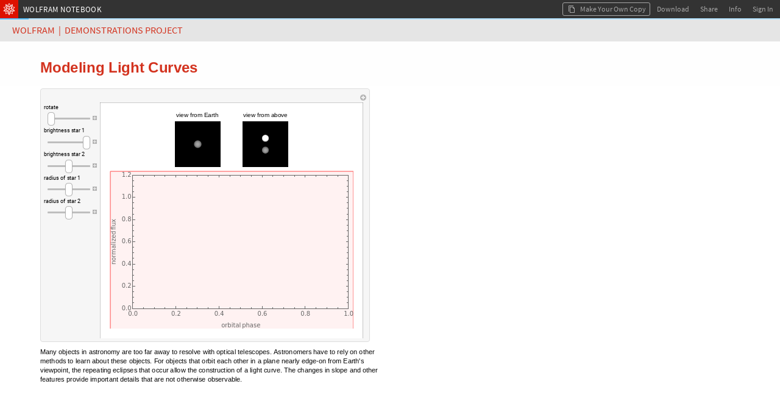

--- FILE ---
content_type: text/html;charset=UTF-8
request_url: https://www.wolframcloud.com/objects/demonstrations/ModelingLightCurves-source.nb
body_size: 40162
content:

<!DOCTYPE html>
<html lang="en">
<head>
    <meta http-equiv="Content-Type" content="text/html; charset=UTF-8"/>
    <meta name="viewport" content="width=device-width, initial-scale=1.0, minimum-scale=0.5 maximum-scale=1.0"/>
    <meta name="format-detection" content="telephone=no" />
    
    <title>Modeling Light Curves</title>
    <link rel="icon" href="https://www.wolframcloud.com/images/favicons/spikey-favicon.ico" />
    <link rel="icon" href="https://www.wolframcloud.com/images/favicons/spikey-favicon16x16.png" sizes="16x16" />
    <link rel="icon" href="https://www.wolframcloud.com/images/favicons/spikey-favicon32x32.png" sizes="32x32" />
    <link rel="icon" href="https://www.wolframcloud.com/images/favicons/spikey-favicon48x48.png" sizes="48x48" />
    <link rel="icon" href="https://www.wolframcloud.com/images/favicons/spikey-favicon64x64.png" sizes="64x64" />
    <link rel="apple-touch-icon" href="https://www.wolframcloud.com/images/favicons/spikey-apple-touch-icon.png" />
    <meta property="og:locale" content="en_US" /><meta property="og:type" content="website" /><meta property="og:site_name" content="Wolfram Cloud" /><meta name="twitter:image:alt" content="Wolfram Cloud Logo" /><meta name="twitter:site" content="@WolframResearch" /><meta name="twitter:card" content="summary" /><meta property="og:url" content="https://www.wolframcloud.com/obj/002903a4-71eb-43a1-bd49-7bd3c330e6c5" /><meta property="og:title" name="title" content="Modeling Light Curves" /><meta property="og:description" name="description" content="Shared from Wolfram Cloud" /><meta property="og:image" name="image" content="https://www.wolframcloud.com/images/share/WolframCloud.png" /><meta property="og:image:type" content="image/png" /><meta property="og:image:secure_url" content="https://www.wolframcloud.com/images/share/WolframCloud.png" /><meta property="og:image:width" content="1200" /><meta property="og:image:height" content="630" />

    
<script type="text/javascript" nonce="81LG4fgEgSindAoZrUFJpkYek">
    httpdRoot = "";
    objectsRoot = "";
    serverCategory = "PRD";
    webappRoot = "";
    jsLoggers = "main";
    jsLoggersTimestamp = "true";

    INIT_DATA = {
        serverCategory: "PRD",

        userData: {
            billingPeriod: null,
            canSave: null,
            canUpgrade: null,
            complimentaryDaysLeft: null,
            contactUsUrl: null,
            currentUserUUID: "anonymousUser",
            currentUserEmail: "none",
            displayName: null,
            entryPoint: null,
            fileSizeLimit: null,
            fileUploadAllowed: null,
            advancedPublishingAllowed: null,
            firstName: null,
            inputsLimit: null,
            isInternal: false,
            isOwner: false,
            lastName: null,
            notebookCodeCaptions: true,
            objectLifeSpan: null,
            organizationName: null,
            planLabel: null,
            planName: null,
            planType: null,
            preferences: null,
            privacyPolicy: null,
            preferredTimezone: null,
            productName: null,
            themeID: null,
            productPricingUrl: null,
            referrer: null,
            sharedFileOwnerId: null,
            showUpgradeButton: null,
            sessionCookieDomain: null,
            shouldCircumventDownloadDialog: null,
            supportEndDate: null,
            supportEmailAddress: null,
            trialDaysLeft: null,
            termsOfUse: null,
            upgradeUrl: null,
            userCredits: null,
            viewerSeats: null,
            showDeployedViewEditButton: false,
            showDeployedViewSourceButton: null,
            userNotification: null,
        },
        layoutData: {
            branding: "ALL",
            clientRequestTimeoutSeconds: 120.0,
            multipleFileDownloadsEnabled: true,
            cloudBaseURL: "https://www.wolframcloud.com",
            cookieHijackProtection: false,
            cloudObjectShareURL: null,
            deployedBaseUrl: "https://www.wolframcloud.com",
            desktopDownloadMode: "Automatic",
            dynamicsUpdateOnKernelLoss: false,
            errorHash: null,
            isCustomDownloadURL: false,
            documentationURL: "https://reference.wolframcloud.com",
            encodedUuid: "ACkDpHHrQ6G9SXvTwzDmxQ",
            elementaryIntroductionUrl: "https://www.wolfram.com/language/elementary-introduction-cloud",
            fileLockUser: null,
            fileName: "ModelingLightCurves-source.nb",
            filePath: "demonstrations/ModelingLightCurves-source.nb",
            filePathId: null,
            freeInteractionLimitReached: null,
            isDeployedView: true,
            isFileLocked: false,
            isFreeInteractivityLimitEnforced: false,
            isSharedFile: true,
            isUnnamedObject: false,
            mimeType: "application/vnd.wolfram.notebook",
            nativeGraphicsIsEnabled: true,
            nativeGraphicsAxisBoxBasedAxesAreEnabled: true,
            chatInsertionButtonsEnabled: true,
            notebookAssistantEnabled: false,
            notebookID: null,
            isPlotHighlightingEnabled: true,
            interactiveGraphicsIsEnabled: true,
            planMessage: null,
            shouldEnableTracking: true,
            showEUCookieNotification: false,
            sidebar: null,
            defaultSidebar: null,
            signInUrl: null,
            sourceLink: null,
            spellCheckServerUrl: null,
            uuid: "002903a471eb43a1bd497bd3c330e6c5",
            view: "FRAMED_NB",
            dataDropUrl: "https://datadrop.wolframcloud.com",
            externalDriveName: null,
            isSourceACloudObject: false,
            oEmbedURL: "https://www.wolframcloud.com/oembed?url=https%3A%2F%2Fwww.wolframcloud.com%2Fobjects%2Fdemonstrations%2FModelingLightCurves-source.nb",
            operationID: "24945da59df6466583226f968005ad5a",
            mostRecentCopy: null,
            deployedViewEditingEnabled: false,
            autoRemoveTrashLifespanSeconds: null,
            landingPagePrivateLinks: null,
            maxConsecutiveHeartbeats: 600,
            isNewChatEnabledNotebookButtonEnabled: true,
            wolframAIEarlyAccessText: "EARLY ACCESS",
            domainType: null,
            disableEvaluationSpinnerForCellStyles: ["ChatInput"],
            notebookCellBoxSyntaxColoring: true,
            notebookCellDeployedSyntaxColoring: false,
            shouldMakeKernelEvalForPercentRefCompletions: true,
            eagerlyCreateWebGLModels: false,
            threeJSObjectThreshold: 250,
            isClickToCopyDisabled: false,
            embeddedNotebooksShouldRenderAsBoxes: true,
            shouldSanitizeUrls: true
        },
        permissions: {"read":true,"write":false,"edit":false,"evaluate":false,"save":false,"cellCreate":false,"cellDelete":false,"cellEdit":false,"execute":false,"incrementalEvaluate":false,"interact":true},
        virtualPermissions: {"read":true,"write":false,"edit":false,"evaluate":false,"save":false,"cellCreate":false,"cellDelete":false,"cellEdit":false,"execute":false,"incrementalEvaluate":false,"interact":true},
        cloudNotebookEagerKernelAllocation: "true",
        textDocumentData: "",
        textDocumentOpenStatus: "",
        notebookData: null
    };

    initData = window.INIT_DATA;

    WEBPACK_URLS = {
        embedding: ["/dist/embedding-261438a61c203c49357a.js","/dist/embedding-da30432c59b898fb6f63.js"],
        manifestLegacy: ["/dist/manifest-legacy-fc58dd029cc63896e259.js"],
        manifestModern: ["/dist/manifest-modern-5576e03d27d69663a55c.js"],
    };
</script>


<link rel="preload" as="fetch" crossorigin href="https://www.wolframcloud.com/dist/2587-fb4a7e61c44a0605532b.css" />
<link rel="preload" as="fetch" crossorigin href="https://www.wolframcloud.com/dist/deployedView.modern-0f8a06b3d0b0aa305897.css" />
<link rel="preload" as="fetch" crossorigin href="https://www.wolframcloud.com/dist/dyn/db486dc707c29f6900ba.modern.css" />
<link rel="preload" as="fetch" crossorigin href="https://www.wolframcloud.com/dist/dyn/e6267eb30b92e69712de.modern.css" />
<script nonce="81LG4fgEgSindAoZrUFJpkYek">
if(typeof LAZY_RESOURCES === 'undefined'){LAZY_RESOURCES={}}
LAZY_RESOURCES['css']=['https://www.wolframcloud.com/dist/2587-fb4a7e61c44a0605532b.css','https://www.wolframcloud.com/dist/deployedView.modern-0f8a06b3d0b0aa305897.css','https://www.wolframcloud.com/dist/dyn/db486dc707c29f6900ba.modern.css','https://www.wolframcloud.com/dist/dyn/e6267eb30b92e69712de.modern.css'];
</script>

<script type="text/javascript" nonce="81LG4fgEgSindAoZrUFJpkYek">
(()=>{"use strict";var e,a,d,f,r,c={},t={};function b(e){var a=t[e];if(void 0!==a)return a.exports;var d=t[e]={id:e,loaded:!1,exports:{}};return c[e].call(d.exports,d,d.exports,b),d.loaded=!0,d.exports}b.m=c,e=[],b.O=(a,d,f,r)=>{if(!d){var c=1/0;for(i=0;i<e.length;i++){for(var[d,f,r]=e[i],t=!0,o=0;o<d.length;o++)(!1&r||c>=r)&&Object.keys(b.O).every(e=>b.O[e](d[o]))?d.splice(o--,1):(t=!1,r<c&&(c=r));if(t){e.splice(i--,1);var n=f();void 0!==n&&(a=n)}}return a}r=r||0;for(var i=e.length;i>0&&e[i-1][2]>r;i--)e[i]=e[i-1];e[i]=[d,f,r]},b.n=e=>{var a=e&&e.__esModule?()=>e.default:()=>e;return b.d(a,{a}),a},d=Object.getPrototypeOf?e=>Object.getPrototypeOf(e):e=>e.__proto__,b.t=function(e,f){if(1&f&&(e=this(e)),8&f)return e;if("object"==typeof e&&e){if(4&f&&e.__esModule)return e;if(16&f&&"function"==typeof e.then)return e}var r=Object.create(null);b.r(r);var c={};a=a||[null,d({}),d([]),d(d)];for(var t=2&f&&e;"object"==typeof t&&!~a.indexOf(t);t=d(t))Object.getOwnPropertyNames(t).forEach(a=>c[a]=()=>e[a]);return c.default=()=>e,b.d(r,c),r},b.d=(e,a)=>{for(var d in a)b.o(a,d)&&!b.o(e,d)&&Object.defineProperty(e,d,{enumerable:!0,get:a[d]})},b.f={},b.e=e=>Promise.all(Object.keys(b.f).reduce((a,d)=>(b.f[d](e,a),a),[])),b.u=e=>194===e?"194-99844cec8cb7ef9a9f81.js":3130===e?"3130-17c1c7eff4438f2fcbb3.js":9614===e?"9614-5725dbe8a4e4b5fb8644.js":4644===e?"react-50627b5ac89dd39917de.js":8881===e?"jquery-3c98e03467bedca96549.js":8776===e?"8776-423d0249c9cdc1683cc1.js":8263===e?"8263-538af3dcbcd843df633d.js":9069===e?"9069-6955c2f679504cc4ad72.js":3760===e?"3760-7b49da59c83552f923cb.js":201===e?"201-5ed660ea0d09c4ff2f8c.js":2299===e?"2299-a73e56a929fe37906a6f.js":311===e?"311-097ec640f792937ac5da.js":3456===e?"3456-f08188fa103e6b9e284c.js":4193===e?"4193-50794be8b7e0e81146b3.js":2816===e?"2816-43861c3924edc420c028.js":6021===e?"6021-d319940cf771b590af3b.js":816===e?"816-228b6e0950333002aad2.js":2872===e?"2872-75457aea5ea1d7eb6b5c.js":3804===e?"3804-26ef4812763577e5bd75.js":6071===e?"6071-21be33bb88b66d6a9201.js":4525===e?"4525-b078aabda1d85202c726.js":6967===e?"6967-cca2895648f3f64c1b7f.js":7986===e?"7986-e6e596596331033de995.js":6216===e?"6216-74534150601170654cbc.js":4702===e?"4702-7b7bca894c833cae6699.js":2587===e?"2587-42bd28ff773bf4a7d719.js":8445===e?"8445-d0c56736f49e368f58e6.js":5803===e?"5803-05729bc74bd40aeb9dec.js":6001===e?"6001-11cf2b4b113bf7112722.js":6951===e?"6951-8f2efd4e5ad5513be9f5.js":9670===e?"9670-6059f47db88164413f22.js":2210===e?"2210-bc193bd74350e64c0e49.js":7722===e?"7722-10545c2710a2834a30b1.js":360===e?"360-25741f8790e71c86075c.js":7925===e?"7925-04110546531c798f15e0.js":4878===e?"4878-b42fe30d6c0922790972.js":5487===e?"5487-176be8dcfcf60e4704a1.js":9135===e?"9135-85be12213939219650fc.js":7638===e?"7638-0c8783c3bc519f6b9312.js":5506===e?"5506-f712c3bbf365138daf83.js":9599===e?"9599-513a00fff0ebba6cf664.js":"dyn/"+({262:"fileManager",675:"wlResourcesSidebar",735:"functionFrequency",1174:"WXFWeb",1245:"cloudBasicNotebookSidebar",1301:"wolframOneSidebar",1404:"copyDialog",1826:"GraphicsBoxNative",2e3:"specialCharactersSidebar",2357:"sandboxNotebookSidebar",2591:"explorationsSidebar",2668:"mathematicaOnlineSidebar",2932:"eiwlSidebar",3484:"crEntry",4474:"Dialogs",4872:"cloudBasicSidebar",4907:"nb",5428:"supportSidebar",5575:"dynamicGeoGraphicsServer",5641:"wolframAlphaSidebar",5702:"fileHeader",5739:"HTMLBox",6008:"editor",6092:"wolframAIHeader",6109:"webglGraphics",6177:"documentationSidebar",7e3:"wolframCompilerRTL",7041:"nbDevTools",7198:"optionValues",7223:"contentAssist",7421:"completionData",7490:"intl",8035:"systemSymbols",8202:"formatSidebar",8826:"text",8990:"dynamicGeoGraphics",9709:"cssSanitizer",9808:"sandboxSidebar",9886:"evaluatorBuiltins"}[e]||e)+"-"+{262:"6a1dc931d881d54e93e4",675:"5ab9172a4b1b6adcbd78",735:"6db64a9afe3b58038c20",1174:"1d8f103a824e98f7da6f",1220:"252f06790073c7e62ffb",1245:"c8c77421fa1bff8d4901",1301:"76339cb61207d6334cc7",1347:"66d1b8c66a58c2e3776e",1404:"66bb184c9e615c873fd6",1487:"34ba03b45f9b4bb59a13",1826:"307d27eaf99f959e0288",2e3:"198e8d183638d1dcfda0",2357:"57671b89082535cf8e6e",2443:"5a49aaff08289b2f96ff",2591:"d8a7814274bd75e1da86",2668:"b2bfaf4d81088fa673e7",2932:"0226a8b87d70a83d88e7",3270:"5e03681fe63db59100e2",3484:"f5e874d308bada07a055",3693:"74f07962567561f4e32b",3707:"756b6074eb947ffd2720",4474:"3cdb65abdd90c74410be",4842:"5ea9f7a9198fe5573a1f",4872:"4ede40d4cb96b4ba9678",4907:"c36f8fee3af45e5c7a69",5428:"4e0ace1670756e5e100d",5575:"8b92474eda63daa684c6",5641:"202035e37668e02bd64e",5702:"10192e7c8f726a033824",5739:"cb7835a7e1ca14546e01",6008:"9d1eb61d331d5d8b9a86",6092:"6a3a49df59621b99b451",6109:"0e71b426cee28e5e38dd",6177:"fb4030807e97f663b630",6203:"c46f1259f83421c4dbf1",6425:"e76bc695e460214a578f",7e3:"d23dec50b92a5bc84084",7007:"284f8fe29fef02e5a14b",7041:"0e2ef7bbaf889cc5252b",7198:"826a5def0a1881ffd855",7213:"d84a01821a7492750d9b",7223:"43580824f42e3f07b06f",7421:"ed4b62ed9030ca73fcc0",7490:"b44aeec4b0fac7e40b5f",7583:"27975fbd9f88615b94bb",7697:"f59da82cc0f9484db509",8029:"5e45ef8505d33596148b",8035:"b0555c6e356c3e3d12fa",8202:"00af829e6312389d8c55",8581:"6b94fc590f62fa2a3079",8826:"d760a7d0a4c9bfcbbc62",8878:"bf973b5133e133542db3",8990:"42deb1e3092f203d8dd7",9548:"6cec93c1a807f054ec0f",9709:"ed745845efa20f976901",9808:"88e26c6163f555460ecc",9886:"956cca263235b056242e"}[e]+".modern.js",b.miniCssF=e=>2587===e?"2587-fb4a7e61c44a0605532b.css":"dyn/"+{262:"c4b26361a5cd8b121ec8",675:"3589e4760b1fc8e7f6f5",1245:"ee5a2ec062e3879f1d5c",1301:"22a8583c7ea333e042a7",1347:"072d57802f9f46c200fa",1404:"313b8ffaa40e8b414f61",1826:"e6267eb30b92e69712de",2e3:"2dfcfae01d930f67ebfa",2357:"bdd5d1fcc20859841061",2591:"e6d84a5f5ea84875731b",2668:"fa4bc2e3bacee1bf3725",2932:"589a2a0252e65e33da7a",4474:"f2722c438d558460784f",4872:"ee5a2ec062e3879f1d5c",4907:"db486dc707c29f6900ba",5428:"455fde1c67830a4a30b7",5641:"9a9e879344b6c61492d4",5702:"2aa72a74cd4925510b8b",6008:"316ab38b889278a4aa7f",6092:"895051aba40b7b24a5d2",6177:"bd643310c5abd4a829c8",6203:"8ea2714b8ade62332678",6425:"0912010c14a5fd4dad8c",7041:"ac49bf9026d83535b732",7223:"683d047b81c94789a06d",8202:"feed54e9c1a0ac1b6b51",8826:"e6803957581ee11d8820",8990:"5e88845d477505f75d07",9808:"ee5a2ec062e3879f1d5c"}[e]+".modern.css",b.g=function(){if("object"==typeof globalThis)return globalThis;try{return this||new Function("return this")()}catch(e){if("object"==typeof window)return window}}(),b.hmd=e=>((e=Object.create(e)).children||(e.children=[]),Object.defineProperty(e,"exports",{enumerable:!0,set:()=>{throw new Error("ES Modules may not assign module.exports or exports.*, Use ESM export syntax, instead: "+e.id)}}),e),b.o=(e,a)=>Object.prototype.hasOwnProperty.call(e,a),f={},r="cloudplatform-frontend:",b.l=(e,a,d,c)=>{if(f[e])f[e].push(a);else{var t,o;if(void 0!==d)for(var n=document.getElementsByTagName("script"),i=0;i<n.length;i++){var s=n[i];if(s.getAttribute("src")==e||s.getAttribute("data-webpack")==r+d){t=s;break}}t||(o=!0,(t=document.createElement("script")).charset="utf-8",t.timeout=120,b.nc&&t.setAttribute("nonce",b.nc),t.setAttribute("data-webpack",r+d),t.src=e),f[e]=[a];var l=(a,d)=>{t.onerror=t.onload=null,clearTimeout(u);var r=f[e];if(delete f[e],t.parentNode&&t.parentNode.removeChild(t),r&&r.forEach(e=>e(d)),a)return a(d)},u=setTimeout(l.bind(null,void 0,{type:"timeout",target:t}),12e4);t.onerror=l.bind(null,t.onerror),t.onload=l.bind(null,t.onload),o&&document.head.appendChild(t)}},b.r=e=>{"undefined"!=typeof Symbol&&Symbol.toStringTag&&Object.defineProperty(e,Symbol.toStringTag,{value:"Module"}),Object.defineProperty(e,"__esModule",{value:!0})},b.nmd=e=>(e.paths=[],e.children||(e.children=[]),e),b.j=892,b.p="/dist/",(()=>{if("undefined"!=typeof document){var e=e=>new Promise((a,d)=>{var f=b.miniCssF(e),r=b.p+f;if(((e,a)=>{for(var d=document.getElementsByTagName("link"),f=0;f<d.length;f++){var r=(t=d[f]).getAttribute("data-href")||t.getAttribute("href");if("stylesheet"===t.rel&&(r===e||r===a))return t}var c=document.getElementsByTagName("style");for(f=0;f<c.length;f++){var t;if((r=(t=c[f]).getAttribute("data-href"))===e||r===a)return t}})(f,r))return a();((e,a,d,f,r)=>{var c=document.createElement("link");c.rel="stylesheet",c.type="text/css",b.nc&&(c.nonce=b.nc),c.onerror=c.onload=d=>{if(c.onerror=c.onload=null,"load"===d.type)f();else{var t=d&&d.type,b=d&&d.target&&d.target.href||a,o=new Error("Loading CSS chunk "+e+" failed.\n("+t+": "+b+")");o.name="ChunkLoadError",o.code="CSS_CHUNK_LOAD_FAILED",o.type=t,o.request=b,c.parentNode&&c.parentNode.removeChild(c),r(o)}},c.href=a,d?d.parentNode.insertBefore(c,d.nextSibling):document.head.appendChild(c)})(e,r,null,a,d)}),a={892:0};b.f.miniCss=(d,f)=>{a[d]?f.push(a[d]):0!==a[d]&&{262:1,675:1,1245:1,1301:1,1347:1,1404:1,1826:1,2e3:1,2357:1,2587:1,2591:1,2668:1,2932:1,4474:1,4872:1,4907:1,5428:1,5641:1,5702:1,6008:1,6092:1,6177:1,6203:1,6425:1,7041:1,7223:1,8202:1,8826:1,8990:1,9808:1}[d]&&f.push(a[d]=e(d).then(()=>{a[d]=0},e=>{throw delete a[d],e}))}}})(),(()=>{b.b=document.baseURI||self.location.href;var e={892:0};b.f.j=(a,d)=>{var f=b.o(e,a)?e[a]:void 0;if(0!==f)if(f)d.push(f[2]);else if(892!=a){var r=new Promise((d,r)=>f=e[a]=[d,r]);d.push(f[2]=r);var c=b.p+b.u(a),t=new Error;b.l(c,d=>{if(b.o(e,a)&&(0!==(f=e[a])&&(e[a]=void 0),f)){var r=d&&("load"===d.type?"missing":d.type),c=d&&d.target&&d.target.src;t.message="Loading chunk "+a+" failed.\n("+r+": "+c+")",t.name="ChunkLoadError",t.type=r,t.request=c,f[1](t)}},"chunk-"+a,a)}else e[a]=0},b.O.j=a=>0===e[a];var a=(a,d)=>{var f,r,[c,t,o]=d,n=0;if(c.some(a=>0!==e[a])){for(f in t)b.o(t,f)&&(b.m[f]=t[f]);if(o)var i=o(b)}for(a&&a(d);n<c.length;n++)r=c[n],b.o(e,r)&&e[r]&&e[r][0](),e[r]=0;return b.O(i)},d=globalThis.webpackChunkcloudplatform_frontend=globalThis.webpackChunkcloudplatform_frontend||[];d.forEach(a.bind(null,0)),d.push=a.bind(null,d.push.bind(d))})(),b.nc=void 0})();
</script>
<link rel="preload" as="script" href="https://www.wolframcloud.com/dist/react-50627b5ac89dd39917de.js" />
<link rel="preload" as="script" href="https://www.wolframcloud.com/dist/jquery-3c98e03467bedca96549.js" />
<link rel="preload" as="script" href="https://www.wolframcloud.com/dist/8165-5e841a3899ffd62554fc.js" />
<link rel="preload" as="script" href="https://www.wolframcloud.com/dist/194-99844cec8cb7ef9a9f81.js" />
<link rel="preload" as="script" href="https://www.wolframcloud.com/dist/3130-17c1c7eff4438f2fcbb3.js" />
<link rel="preload" as="script" href="https://www.wolframcloud.com/dist/8776-423d0249c9cdc1683cc1.js" />
<link rel="preload" as="script" href="https://www.wolframcloud.com/dist/8263-538af3dcbcd843df633d.js" />
<link rel="preload" as="script" href="https://www.wolframcloud.com/dist/9069-6955c2f679504cc4ad72.js" />
<link rel="preload" as="script" href="https://www.wolframcloud.com/dist/3760-7b49da59c83552f923cb.js" />
<link rel="preload" as="script" href="https://www.wolframcloud.com/dist/9604-345acbe1cc0ad10100a0.js" />
<link rel="preload" as="script" href="https://www.wolframcloud.com/dist/201-5ed660ea0d09c4ff2f8c.js" />
<link rel="preload" as="script" href="https://www.wolframcloud.com/dist/2299-a73e56a929fe37906a6f.js" />
<link rel="preload" as="script" href="https://www.wolframcloud.com/dist/311-097ec640f792937ac5da.js" />
<link rel="preload" as="script" href="https://www.wolframcloud.com/dist/3456-f08188fa103e6b9e284c.js" />
<link rel="preload" as="script" href="https://www.wolframcloud.com/dist/4193-50794be8b7e0e81146b3.js" />
<link rel="preload" as="script" href="https://www.wolframcloud.com/dist/2816-43861c3924edc420c028.js" />
<link rel="preload" as="script" href="https://www.wolframcloud.com/dist/816-228b6e0950333002aad2.js" />
<link rel="preload" as="script" href="https://www.wolframcloud.com/dist/2872-75457aea5ea1d7eb6b5c.js" />
<link rel="preload" as="script" href="https://www.wolframcloud.com/dist/3804-26ef4812763577e5bd75.js" />
<link rel="preload" as="script" href="https://www.wolframcloud.com/dist/6071-21be33bb88b66d6a9201.js" />
<link rel="preload" as="script" href="https://www.wolframcloud.com/dist/7986-e6e596596331033de995.js" />
<link rel="preload" as="script" href="https://www.wolframcloud.com/dist/6216-74534150601170654cbc.js" />
<link rel="preload" as="script" href="https://www.wolframcloud.com/dist/4702-7b7bca894c833cae6699.js" />
<link rel="preload" as="script" href="https://www.wolframcloud.com/dist/2587-42bd28ff773bf4a7d719.js" />
<link rel="preload" as="script" href="https://www.wolframcloud.com/dist/581-4353d9b9547e18790340.js" />
<link rel="preload" as="script" href="https://www.wolframcloud.com/dist/8445-d0c56736f49e368f58e6.js" />
<link rel="preload" as="script" href="https://www.wolframcloud.com/dist/9614-5725dbe8a4e4b5fb8644.js" />
<link rel="preload" as="script" href="https://www.wolframcloud.com/dist/5803-05729bc74bd40aeb9dec.js" />
<link rel="preload" as="script" href="https://www.wolframcloud.com/dist/6001-11cf2b4b113bf7112722.js" />
<link rel="preload" as="script" href="https://www.wolframcloud.com/dist/5506-f712c3bbf365138daf83.js" />
<link rel="preload" as="script" href="https://www.wolframcloud.com/dist/9670-6059f47db88164413f22.js" />
<link rel="preload" as="script" href="https://www.wolframcloud.com/dist/2210-bc193bd74350e64c0e49.js" />
<link rel="preload" as="script" href="https://www.wolframcloud.com/dist/7722-10545c2710a2834a30b1.js" />
<link rel="preload" as="script" href="https://www.wolframcloud.com/dist/360-25741f8790e71c86075c.js" />
<link rel="preload" as="script" href="https://www.wolframcloud.com/dist/4878-b42fe30d6c0922790972.js" />
<link rel="preload" as="script" href="https://www.wolframcloud.com/dist/deployedView.modern-75ba158cd6938c78c4cb.js" />
<script nonce="81LG4fgEgSindAoZrUFJpkYek">
if(typeof LAZY_RESOURCES === 'undefined'){LAZY_RESOURCES={}}
LAZY_RESOURCES['js']=['https://www.wolframcloud.com/dist/react-50627b5ac89dd39917de.js','https://www.wolframcloud.com/dist/jquery-3c98e03467bedca96549.js','https://www.wolframcloud.com/dist/8165-5e841a3899ffd62554fc.js','https://www.wolframcloud.com/dist/194-99844cec8cb7ef9a9f81.js','https://www.wolframcloud.com/dist/3130-17c1c7eff4438f2fcbb3.js','https://www.wolframcloud.com/dist/8776-423d0249c9cdc1683cc1.js','https://www.wolframcloud.com/dist/8263-538af3dcbcd843df633d.js','https://www.wolframcloud.com/dist/9069-6955c2f679504cc4ad72.js','https://www.wolframcloud.com/dist/3760-7b49da59c83552f923cb.js','https://www.wolframcloud.com/dist/9604-345acbe1cc0ad10100a0.js','https://www.wolframcloud.com/dist/201-5ed660ea0d09c4ff2f8c.js','https://www.wolframcloud.com/dist/2299-a73e56a929fe37906a6f.js','https://www.wolframcloud.com/dist/311-097ec640f792937ac5da.js','https://www.wolframcloud.com/dist/3456-f08188fa103e6b9e284c.js','https://www.wolframcloud.com/dist/4193-50794be8b7e0e81146b3.js','https://www.wolframcloud.com/dist/2816-43861c3924edc420c028.js','https://www.wolframcloud.com/dist/816-228b6e0950333002aad2.js','https://www.wolframcloud.com/dist/2872-75457aea5ea1d7eb6b5c.js','https://www.wolframcloud.com/dist/3804-26ef4812763577e5bd75.js','https://www.wolframcloud.com/dist/6071-21be33bb88b66d6a9201.js','https://www.wolframcloud.com/dist/7986-e6e596596331033de995.js','https://www.wolframcloud.com/dist/6216-74534150601170654cbc.js','https://www.wolframcloud.com/dist/4702-7b7bca894c833cae6699.js','https://www.wolframcloud.com/dist/2587-42bd28ff773bf4a7d719.js','https://www.wolframcloud.com/dist/581-4353d9b9547e18790340.js','https://www.wolframcloud.com/dist/8445-d0c56736f49e368f58e6.js','https://www.wolframcloud.com/dist/9614-5725dbe8a4e4b5fb8644.js','https://www.wolframcloud.com/dist/5803-05729bc74bd40aeb9dec.js','https://www.wolframcloud.com/dist/6001-11cf2b4b113bf7112722.js','https://www.wolframcloud.com/dist/5506-f712c3bbf365138daf83.js','https://www.wolframcloud.com/dist/9670-6059f47db88164413f22.js','https://www.wolframcloud.com/dist/2210-bc193bd74350e64c0e49.js','https://www.wolframcloud.com/dist/7722-10545c2710a2834a30b1.js','https://www.wolframcloud.com/dist/360-25741f8790e71c86075c.js','https://www.wolframcloud.com/dist/4878-b42fe30d6c0922790972.js','https://www.wolframcloud.com/dist/deployedView.modern-75ba158cd6938c78c4cb.js'];
</script>
    <style>
    #notebookHtmlCache {
        display: none;
    }
</style>
<noscript>
    <style>
        html #notebookHtmlCache {
            display: block;
        }

        html #notebookLoadingAnimation {
            display: none;
        }
    </style>
</noscript>

<script type="application/javascript" nonce="81LG4fgEgSindAoZrUFJpkYek">
    


    (globalThis.webpackChunkcloudplatform_frontend=globalThis.webpackChunkcloudplatform_frontend||[]).push([[581,5626,8165],{1414:(t,e,o)=>{t.exports=o.p+"fonts/RobotoCondensed-BoldItalic-9b1d05d1b332e5b95ad86e71ca8404fb.ttf"},1598:(t,e,o)=>{t.exports=o.p+"fonts/OpenSans-BoldItalic-78b08a68d05d5fabb0b8effd51bf6ade.ttf"},7811:(t,e,o)=>{t.exports=o.p+"fonts/BitstreamVeraSansMono-Italic-24f79382039ee733cbe32fd61e327885.ttf"},11738:(t,e,o)=>{t.exports=o.p+"fonts/Tinos-BoldItalic-b470ec51c4b6a17d666c07cf1e590810.ttf"},11752:(t,e,o)=>{t.exports=o.p+"fonts/SourceSansPro-BlackItalic-65a6a9b95d74e75505e768eb09cd3229.ttf"},12218:(t,e,o)=>{t.exports=o.p+"fonts/RobotoSlab-Bold-d63ef23299458362f3edbf6cd8c2c510.ttf"},16665:(t,e,o)=>{t.exports=o.p+"fonts/WolframModern-Regular-3dfb68fee42ea9a1a2022db55cf485ad.ttf"},17306:(t,e,o)=>{t.exports=o.p+"fonts/BitstreamVeraSansMono-Bold-a36bbba0b722b8b4e28d5724e0332855.ttf"},30361:(t,e,o)=>{t.exports=o.p+"fonts/RobotoSlab-Light-79754934891c17dd798ca5e7eb5fa9a9.ttf"},32799:(t,e,o)=>{t.exports=o.p+"fonts/WolframModern-Regular-5d4f2b2bf607615503dfd5bffd7ecbbc.woff"},37585:(t,e,o)=>{t.exports=o.p+"fonts/SourceCodePro-Light-4ea7ca3086635b4d34ef762e3fdc38be.ttf"},40177:(t,e,o)=>{t.exports=o.p+"fonts/TitilliumWeb-ExtraLightItalic-110aff79cfd3f388660820653c90e016.ttf"},42349:(t,e,o)=>{t.exports=o.p+"fonts/SourceSansPro-Light-b2e90cc01cdd1e2e6f214d5cb2ae5c26.ttf"},47582:(t,e,o)=>{t.exports=o.p+"fonts/Arimo-BoldItalic-5b9b4fd0703465af0542ca835b220a7d.ttf"},49388:(t,e,o)=>{t.exports=o.p+"fonts/YanoneKaffeesatz-Bold-5ecab9e425ff1f6f8817f009d5224ba7.ttf"},50637:(t,e,o)=>{t.exports=o.p+"fonts/Tinos-Regular-d8ba5f3ea843e1b286771055f924ded8.ttf"},52221:(t,e,o)=>{t.exports=o.p+"fonts/LeagueGothic-Regular-19156af93053612a8cb1b72f2e736111.ttf"},56018:(t,e,o)=>{t.exports=o.p+"fonts/AlegreyaSC-Black-b6bfef3abb8349aa1ac0fa488a7af44f.ttf"},61364:(t,e,o)=>{t.exports=o.p+"fonts/PlayfairDisplay-BlackItalic-ff170d1fc66d943a847a70b4b74f4ed7.ttf"},62839:(t,e,o)=>{t.exports=o.p+"fonts/SourceSansPro-Italic-46e0b6c05203ba6d552381c5ab4852bc.ttf"},65538:(t,e,o)=>{t.exports=o.p+"fonts/Roboto-Bold-d329cc8b34667f114a95422aaad1b063.ttf"},70177:(t,e,o)=>{t.exports=o.p+"fonts/Roboto-Regular-ac3f799d5bbaf5196fab15ab8de8431c.ttf"},75218:(t,e,o)=>{t.exports=o.p+"fonts/Roboto-Medium-fe13e4170719c2fc586501e777bde143.ttf"},81619:(t,e,o)=>{t.exports=o.p+"fonts/RobotoCondensed-Italic-d02fffb6890e4f28023dd149916d1b8a.ttf"},93259:(t,e,o)=>{t.exports=o.p+"fonts/Economica-Italic-c5556a2bcb64545caf9d162d84b9feca.ttf"},99711:t=>{function e(t,o){if(!(this instanceof e))return new e(t,o);this.data=t,this.nodeValue=t,this.length=t.length,this.ownerDocument=o||null}t.exports=e,e.prototype.nodeType=8,e.prototype.nodeName="#comment",e.prototype.toString=function(){return"[object Comment]"}},99954:(t,e,o)=>{t.exports=o.p+"fonts/TitilliumWeb-Bold-c0ed298b76c18ff87ff9c915d85ed632.ttf"},102717:(t,e,o)=>{t.exports=o.p+"fonts/Cousine-Regular-0227632bea14a9e8421d94f3128a99cc.ttf"},102979:(t,e,o)=>{"use strict";o.d(e,{$j:()=>nt,A5:()=>ht,AF:()=>l,B:()=>At,B$:()=>tt,B7:()=>at,C2:()=>O,DV:()=>bt,F5:()=>ut,Fp:()=>G,G8:()=>F,GH:()=>Lt,ID:()=>W,J$:()=>X,JM:()=>A,Jn:()=>St,KZ:()=>c,MG:()=>j,Me:()=>ct,Mr:()=>U,NT:()=>_t,Pl:()=>Et,Pm:()=>Q,QC:()=>v,Qn:()=>u,RV:()=>V,RZ:()=>Z,Sf:()=>pt,T$:()=>P,TK:()=>Tt,U4:()=>et,UV:()=>z,Ux:()=>E,VU:()=>K,VW:()=>dt,V_:()=>D,WP:()=>C,Wm:()=>m,X5:()=>Mt,Xu:()=>It,YJ:()=>p,YO:()=>yt,Y_:()=>H,b4:()=>k,bu:()=>J,bw:()=>kt,c7:()=>y,cm:()=>Nt,dB:()=>S,eA:()=>it,eR:()=>R,fR:()=>mt,f_:()=>wt,fc:()=>f,gW:()=>lt,hE:()=>ot,hH:()=>I,iH:()=>g,jV:()=>N,kF:()=>st,nn:()=>_,nq:()=>L,oK:()=>w,oQ:()=>Y,of:()=>$,pk:()=>M,pq:()=>Ct,r3:()=>Bt,s:()=>ft,sS:()=>gt,t$:()=>b,tM:()=>Ot,ti:()=>x,to:()=>T,u4:()=>h,vO:()=>xt,yP:()=>d,yb:()=>Pt,yf:()=>B,yy:()=>q,yz:()=>vt});var n=o(525806),a=o(127923),r=o(473898);const i=INIT_DATA||{},s={isEmbedded:r.L9&&r.L9!==r.L9.top,fileUrlContext:0,...i.layoutData};function c(){return s.view}function f(){return s.isDeployedView}function l(){return"WOLFRAMAI"===s.view}function d(){return"FRAMELESS"===s.view}function u(){return s.encodedUuid}function p(){return s.uuid}function b(){return s.notebookID||s.uuid}function m(){return s.hideBrackets}function h(){const t=s.planMessage;return t?Array.isArray(t)?t:[t]:[]}function g(){return s.sourceLink||""}function S(){return s.showEUCookieNotification}function x(){return n.ti(I())}function v(){return(0,a.G)(I())}function y(){return s.isUnnamedObject}function w(){return s.filePath}function R(){return s.cloudBaseURL||""}function E(){return s.cookieHijackProtection}function I(){return s.mimeType||"text/plain"}function B(){return s.isSharedFile}function C(){return s.fileName}function L(){return s.isEmbedded}function A(t){s.isEmbedded=t}function P(){return!!s.embeddedNotebooksShouldRenderAsBoxes}function T(){return s.isFileLocked}function O(){return s.fileLockUser||"another user"}function M(){return"LOCAL"===i.serverCategory}function N(){return s.deployedBaseUrl||"https://www.wolframcloud.com"}function k(){return s.spellCheckServerUrl}function _(){return s.clientRequestTimeoutSeconds||120}function D(){return s.multipleFileDownloadsEnabled}function W(){return"google"===U()}function U(){return s.externalDriveName}function j(){return s.sidebar||""}function $(){return s.defaultSidebar||""}function V(){return s.isSourceACloudObject}function G(){return s.isFreeInteractivityLimitEnforced}function H(){return s.chatInsertionButtonsEnabled}function K(){return s.notebookAssistantEnabled}function z(){return s.nativeGraphicsIsEnabled}function F(){return s.nativeGraphicsAxisBoxBasedAxesAreEnabled}function Y(){return s.nativeGraphicsInsetBoxEnabled}function q(){return s.nativeGraphicsRasterBoxEnabled}function X(){return s.interactiveGraphicsIsEnabled}function Z(){return s.isPlotHighlightingEnabled}function Q(){return!!s.shouldMakeKernelEvalForPercentRefCompletions}function J(){return s.eagerlyCreateWebGLModels}function tt(){return s.shouldSanitizeUrls}function et(){return s.threeJSObjectThreshold}function ot(){return s.dynamicsUpdateOnKernelLoss}function nt(){return i.textDocumentData}function at(){return i.textDocumentOpenStatus}function rt(){return s.documentationURL}function it(){return`${rt()}/cloudplatform`}function st(){return`${rt()}/cloudsearch.html`}function ct(){return s.elementaryIntroductionUrl}function ft(t){s.customCookie=t}function lt(){return s.customCookie}function dt(){return s.deployedViewEditingEnabled}function ut(t){return(null==t?void 0:t.deployedViewEditingEnabled)||dt()}function pt(t){return"WOLFRAMAI_DEPLOYED"===(null==t?void 0:t.view)}function bt(){return!l()}function mt(){return"WOLFRAMAI"===s.domainType}function ht(){return l()||mt()?"Wolfram.AI":"Wolfram Cloud"}function gt(){return s.desktopDownloadMode}function St(){return"None"===s.desktopDownloadMode}function xt(){return s.isCustomDownloadURL}function vt(){return s.freeInteractionLimitReached}function yt(){return s.mostRecentCopy}function wt(){return s.cloudObjectShareURL}function Rt(){var t,e;return null!==(t=null===(e=s.branding)||void 0===e?void 0:e.toUpperCase())&&void 0!==t?t:"ALL"}function Et(){return"NONE"!==Rt()}function It(){return"MINIMAL"===Rt()}function Bt(){return s.autoRemoveTrashLifespanSeconds}function Ct(){return s.landingPagePrivateLinks}function Lt(){return s.maxConsecutiveHeartbeats}function At(t){return(null==t?void 0:t.operationID)||s.operationID}function Pt(){return s.isNewChatEnabledNotebookButtonEnabled}function Tt(){return s.wolframAIEarlyAccessText}function Ot(){var t;return null!==(t=s.disableEvaluationSpinnerForCellStyles)&&void 0!==t?t:[]}function Mt(){return!!s.notebookCellBoxSyntaxColoring}function Nt(){return!!s.notebookCellDeployedSyntaxColoring}function kt(){return s.errorHash}function _t(){return s.isClickToCopyDisabled}},107301:(t,e,o)=>{t.exports=o.p+"fonts/AlegreyaSC-Italic-19a5d96a520260b72d461b18a9da9a66.ttf"},110986:(t,e,o)=>{t.exports=o.p+"fonts/PlayfairDisplay-Bold-07b76bcd33a96bfc9a80100112e42024.ttf"},111081:(t,e,o)=>{t.exports=o.p+"fonts/SourceSansPro-LightItalic-905fad59461f99951c168165296f8def.ttf"},115540:(t,e,o)=>{t.exports=o.p+"fonts/TitilliumWeb-SemiboldItalic-84f09eed9dc79e2d54f58b9cb4a2e39c.ttf"},127923:(t,e,o)=>{"use strict";o.d(e,{B:()=>r,G:()=>a});const n={"application/vnd.wolfram.notebook":"nb","application/vnd.wolfram.notebook.element":"nb","application/mathematica":"nb","application/vnd.wolfram.cloudcdf.html":"nb","application/vnd.wolfram.nb":"nb","application/vnd.wolfram.expression.notebook":"nb","application/vnd.wolfram.template":"nb","application/vnd.wolfram.notebook.template":"nb","application/vnd.wolfram.wl":"wl","application/vnd.wolfram.httpresponse":"wl","application/vnd.wolfram.mathematica.package":"wl","application/vnd.wolfram.bundle.autorefreshed":"wl","text/plain":"txt","text/plain;charset=utf-8":"txt","text/csv":"csv","text/html":"html","text/css":"css","text/xml":"xml","application/base64":"b64","application/dicom":"dcm","application/x-javascript":"js","application/geo+json":"geojson","application/json":"json","application/pdf":"pdf","application/sla":"stl","application/ubjson":"ubj","application/vnd.wolfram.bundle":"zip","application/vnd.wolfram.cdf.text":"cdf","application/vnd.wolfram.expr.api":"api","application/x-bzip2":"bz2","application/x-gzip":"gz","application/x-hdf5":"hdf5","application/xhtml+xml":"xhtml","application/x-tex":"tex","audio/3gpp":"mp3","audio/mp3":"mp3","audio/aiff":"aiff","audio/basic":"au","audio/ogg":"ogg","audio/wav":"wav",flash:"swf","image/bitmap":"bmp","image/dng":"dng","image/dxf":"dxf","image/eps":"eps","image/fits":"fits","image/gif":"gif","image/jp2":"jp2","image/jpeg":"jpg","image/pcx":"pcx","image/png":"png","image/svg+xml":"svg","image/targa":"tga","image/tif":"tiff","image/vnd.microsoft.icon":"ico","image/xbm":"xbm","image/x-adobe-dng":"dng","image/x-pbm":"pbm","image/x-pgm":"pgm","image/x-pnm":"pnm","image/x-portable-pixmap":"ppm",richtext:"rtf","text/tab-separated-values":"tsv","video/avi":"avi","video/quicktime":"mov","video/x-flv":"flv","zz-application/zz-winassoc-xls":"xls","application/vnd.wolfram.expression":"expr","application/vnd.wolfram.expression.api":"api","application/vnd.wolfram.expression.computation":"computation","application/vnd.wolfram.expression.form":"form","application/vnd.wolfram.expression.grammar":"grammar"};function a(t){return function(t){return t&&(t.startsWith("application/vnd.wolfram.expr.")||"application/vnd.wolfram.expression"===t||t.startsWith("application/vnd.wolfram.expression."))}(t)?"wl":n[t]}function r(t){return Object.values(n).indexOf(t)>-1}},143453:(t,e,o)=>{t.exports=o.p+"fonts/OpenSans-LightItalic-6943fb6fd4200f3d073469325c6acdc9.ttf"},147598:(t,e,o)=>{t.exports=o.p+"fonts/OpenSans-ExtraBold-8bac22ed4fd7c8a30536be18e2984f84.ttf"},149464:(t,e,o)=>{"use strict";o.d(e,{Al:()=>s,OE:()=>S,QM:()=>m,XO:()=>c,r6:()=>h,zL:()=>g});o(270581);var n=o(378393),a=o(252354);const r=[["Roboto",400,!1],["Source Sans Pro",300,!1],["Source Sans Pro",400,!1],["Source Sans Pro",600,!1]],i={};function s(t){let[e,o,n]=t;const{url:r,fontIsItalic:s}=h(e,o,n);if(r&&!i[r]){const t=(0,a.VQ)(r).then(t=>{let{data:n,mimeType:a}=t;return g(e,o,s,n,a),n});return i[r]=t,t}return Promise.resolve()}function c(){r.forEach(s)}window.preloadedFonts=i;const f={normal:400,bold:700},l=["Thin","ExtraLight","Light","Regular","Medium","Semibold","Bold","ExtraBold","Black"],d=["woff","ttf"],u=[[1,2,3,4,5,6,7,8,9],[2,1,3,4,5,6,7,8,9],[3,2,1,4,5,6,7,8,9],[4,3,2,1,5,6,7,8,9],[5,4,3,2,1,6,7,8,9],[6,7,8,9,5,4,3,2,1],[7,8,9,6,5,4,3,2,1],[8,9,7,6,5,4,3,2,1],[9,8,7,6,5,4,3,2,1]];function p(t){return l[Math.floor(t/100)-1]||"Regular"}function b(t){const e=100*Math.round(t/100);return e<100?100:e>900?900:e}function m(t){if("number"==typeof t)return b(t);if("string"==typeof t){const e=f[t];return e||b(parseInt(t,10)||400)}return 400}function h(t,e,n){const a=m(e),r=t.replace(/\s+/g,"");const i=u[a/100-1],s=n?["Italic",""]:[""];for(let t=0;t<i.length;++t){const e=p(100*i[t]);for(let t=0;t<s.length;++t){const n=s[t],a=!!n,i="Regular"===e&&n?n:e+n;for(let t=0;t<d.length;++t){const e=d[t];try{if("woff"===e){return{url:o(691684)(`./${r}/${r}-${i}.woff`),fontIsItalic:a}}if("ttf"===e){return{url:`${o(354242)(`./${r}/${r}-${i}.ttf`)}`,fontIsItalic:a}}return{url:null,fontIsItalic:!1}}catch(t){}}}}return{url:null,fontIsItalic:!1}}function g(t,e,o,a,r){const i=window.FontFace;if(i&&document.fonts){const n=new i(t,a,{weight:e,style:o?"italic":"normal"});return void document.fonts.add(n)}const s=new Blob([a],{type:r}),c=`@font-face {\n        font-family: "${t}";\n        font-weight: ${e};\n        src: url(${URL.createObjectURL(s)}) format("${"application/x-font-ttf"===r?"truetype":"woff"}");\n        ${o?"font-style: italic;":""}\n    }`;(0,n.A)(c)}function S(t){const e=/font-weight\s*:\s*(normal|bold|[0-9]+)\s*([,;]|$)/g,o=/font-style\s*:\s*italic\s*([,;]|$)/g,n=/font-family\s*:\s*['"]?([a-zA-Z0-9_\s-]+)['"]?([,;]|$)/g.exec(t);if(n){const a=n[1],r=e.exec(t);return[a,r?r[1]:400,!!o.exec(t)]}return null}},158116:(t,e,o)=>{t.exports=o.p+"fonts/SourceSerifPro-Semibold-f8ac33e062d0688858d1dfa44960b2a7.ttf"},165948:(t,e,o)=>{t.exports=o.p+"fonts/OstrichSans-Black-53bc9abf1c5e3d60c7f896aa78b189c1.ttf"},175949:t=>{t.exports=function(t){var e=this,o=t.type;t.target||(t.target=e);e.listeners||(e.listeners={});var n=e.listeners[o];if(n)return n.forEach(function(o){t.currentTarget=e,"function"==typeof o?o(t):o.handleEvent(t)});e.parentNode&&e.parentNode.dispatchEvent(t)}},177201:(t,e,o)=>{t.exports=o.p+"fonts/SourceCodePro-Regular-43bb4cbf1d0ecfdb1309e4cb67264f35.ttf"},178042:(t,e,o)=>{t.exports=o.p+"fonts/ClearSans-MediumItalic-bc0ddff135fbee64a83af795d200b098.ttf"},181489:(t,e,o)=>{t.exports=o.p+"fonts/SourceSerifPro-Regular-bcae00edeb14f3bdec0fdfcf97cd6b8c.ttf"},182635:(t,e,o)=>{"use strict";o.d(e,{KI:()=>r,KU:()=>i,N7:()=>f,_d:()=>a,eY:()=>c,of:()=>s,xt:()=>n});const n=355,a=355,r=400,i=440,s=800;function c(t){return.4*t}function f(){const t=document.documentElement?document.documentElement.clientWidth:1024;return e=c(t),o=n,a=i,Math.max(o,Math.min(e,a));var e,o,a}},185216:(t,e,o)=>{t.exports=o.p+"fonts/Lato-Thin-db15ac7981b2d2897d1a3c22892b5a51.ttf"},186729:(t,e,o)=>{t.exports=o.p+"fonts/RobotoCondensed-Regular-b0b1845ecce8ab6a503971e808a8409c.ttf"},187239:t=>{t.exports=function(t,e){var o=this;o.listeners||(o.listeners={});o.listeners[t]||(o.listeners[t]=[]);-1===o.listeners[t].indexOf(e)&&o.listeners[t].push(e)}},188593:(t,e,o)=>{t.exports=o.p+"fonts/OpenSans-Light-1bf71be111189e76987a4bb9b3115cb7.ttf"},193775:(t,e,o)=>{t.exports=o.p+"fonts/Oswald-Light-8dece29a87d3dd3a60cac0023952f1ac.ttf"},194635:(t,e,o)=>{t.exports=o.p+"fonts/OpenSans-Italic-c7dcce084c445260a266f92db56f5517.ttf"},202287:(t,e,o)=>{t.exports=o.p+"fonts/LeagueGothic-Italic-371369f4efe9be9d906182eb5f489fbe.ttf"},204897:(t,e,o)=>{"use strict";o.d(e,{B$:()=>f,CC:()=>S,IN:()=>r,N7:()=>m,Qu:()=>u,WC:()=>g,e1:()=>l,gd:()=>h,kw:()=>p});var n=o(182635);const a={MATHEMATICA:"mathematica-links",ONE:"one-links",BASIC:"basic-links",SANDBOX:"sandbox-links",WANE:"alpha-links",BASIC_NOTEBOOK:"basic-notebook-links",SANDBOX_NOTEBOOK:"sandbox-notebook-links"},r={...a,CODE:"code",COMPUTE:"compute",WL_RESOURCES:"wl-resources",FILE_EXPLORER:"fileExplorer",FORMAT:"format",DOCUMENTATION:"documentation",FEEDBACK:"feedback",SUPPORT:"support",SPECIAL_CHARS:"specialCharacters",EIWL:"eiwl",EXPLORATIONS:"explorations",WANE_MORE_EXAMPLES:"alpha-more-examples",WANE_SUPPLEMENTAL_MATERIALS:"alpha-supplemental-instructions",NONE:"none"},i={[r.WANE]:n.KI,[r.WANE_MORE_EXAMPLES]:n.KI,[r.WANE_SUPPLEMENTAL_MATERIALS]:n.KI,[r.DOCUMENTATION]:(0,n.N7)(),[r.EIWL]:(0,n.N7)()},s={[r.FILE_EXPLORER]:{minWidth:n.xt,maxWidth:600},[r.DOCUMENTATION]:{minWidth:n.xt,maxWidth:n.of}},c={minWidth:n._d,maxWidth:n._d},f=Object.keys(r).map(t=>r[t]),l=Object.values(a),d=f.filter(t=>t!==r.FORMAT&&t!==r.SPECIAL_CHARS),u=[r.DOCUMENTATION,r.EIWL],p=f.filter(t=>0===u.indexOf(t)),b=[r.DOCUMENTATION];function m(t){return i[t]||n._d}function h(t){return s[t]||c}function g(t){return b.includes(t)}function S(t){return d.includes(t)}},212205:(t,e,o)=>{t.exports=o.p+"fonts/EBGaramond-Italic-f577ebb5ce81f9619f76e2871bbca2a7.ttf"},216904:(t,e,o)=>{t.exports=o.p+"fonts/Lato-BoldItalic-1ba4767ee37aab7e8d34fc339c3538cc.ttf"},226357:(t,e,o)=>{"use strict";o.d(e,{A:()=>n});class n{constructor(){this.data={}}push(t,e){if(void 0===t)return;const o=this.data[t],n=e;if(o){const t=o._last;t&&(t._next=n),n._next=null,o._last=n}else this.data[t]=n,n._next=null,n._last=n}unshift(t){const e=this.data[t];if(e){const o=this.data[t]=e._next;return o&&(o._last=e._last!==e?e._last:null),e}return null}each(t,e){let o=this.data[t],n=0;for(;o;)e(o,n),++n,o=o._next}remove(t,e){const o=(e,o,n)=>{if(o)o._next=e._next,e._next||(n._last=o);else{const o=this.data[t]=e._next;o&&(o._last=n._last)}},n=this.data[t];let a=n,r=null;for(;a;)!e||e(a)?o(a,r,n):r=a,a=a._next}list(t){const e=[];return this.each(t,t=>{e.push(t)}),e}hasItems(t){return!!this.data[t]}}},227026:(t,e,o)=>{t.exports=o.p+"fonts/OstrichSans-Bold-d1868664884518f825a10656408107d5.ttf"},236303:(t,e,o)=>{t.exports=o.p+"fonts/AlegreyaSC-Regular-b24662d37d87ee61dd7745b7c5ac8725.ttf"},243603:(t,e,o)=>{t.exports=o.p+"fonts/PlayfairDisplay-Italic-6029087d8c825fcc107df0649ce206e2.ttf"},252354:(t,e,o)=>{"use strict";o.d(e,{VQ:()=>r,WL:()=>i,yb:()=>s});const n="undefined"!=typeof TextDecoder;function a(t,e){let{forceDownload:o,asText:r}=e;const i=window.wolframCloudResourceHandling;if(!o&&i){if(i.providedResourcesViaRequest[t]&&(!r||n))return i.retrieveProvidedResource(t).then(t=>{if(r){return{data:(new TextDecoder).decode(t.content),mimeType:t.contentType}}return{data:t.content,mimeType:t.contentType}}).catch(e=>a(t,{forceDownload:!0,asText:r}));const e=i.providedResourcesViaMappedURL[t];if(e)return a(e,{forceDownload:!0,asText:r}).catch(e=>a(t,{forceDownload:!0,asText:r}))}return new Promise((e,o)=>{const n=new XMLHttpRequest;n.addEventListener("load",()=>{if(200===n.status){const o=n.response,a=n.getResponseHeader("Content-Type")||"";i&&i.onResourceLoaded({url:t,content:o,contentType:a});e({data:o,mimeType:a})}else{const e=new Error(`Network error loading resource from ${t}`);o(e)}}),n.open("GET",t),n.responseType=r?"text":"arraybuffer",n.send()})}function r(t){return a(t,{forceDownload:!1,asText:!1})}function i(t){return a(t,{forceDownload:!1,asText:!0})}function s(t){let{forceDownload:e}=arguments.length>1&&void 0!==arguments[1]?arguments[1]:{};const o=window.wolframCloudResourceHandling;if(!e&&o){if(o.providedResourcesViaRequest[t])return o.retrieveProvidedResource(t).then(t=>URL.createObjectURL(new Blob([t.content],{type:t.contentType}))).catch(e=>s(t,{forceDownload:!0}));const e=o.providedResourcesViaMappedURL[t];if(e)return Promise.resolve(e)}return Promise.resolve(t)}},258182:(t,e,o)=>{t.exports=o.p+"fonts/PlayfairDisplay-BoldItalic-b6ed9d8cacaecb4a833c76bbd72d87d7.ttf"},262638:(t,e,o)=>{t.exports=o.p+"fonts/Tinos-Bold-ce8109db9df4c65a5e8fbb893a320437.ttf"},262965:t=>{t.exports=o;var e=["area","base","br","col","embed","hr","img","input","keygen","link","menuitem","meta","param","source","track","wbr"];function o(t){switch(t.nodeType){case 3:return r(t.data);case 8:return"\x3c!--"+t.data+"--\x3e";default:return function(t){var i=[],s=t.tagName;"http://www.w3.org/1999/xhtml"===t.namespaceURI&&(s=s.toLowerCase());i.push("<"+s+function(t){var e=[];for(var o in t)n(t,o)&&e.push({name:o,value:t[o]});for(var r in t._attributes)for(var i in t._attributes[r]){var s=t._attributes[r][i],c=(s.prefix?s.prefix+":":"")+i;e.push({name:c,value:s.value})}t.className&&e.push({name:"class",value:t.className});return e.length?a(e):""}(t)+function(t){var e=t.dataset,o=[];for(var n in e)o.push({name:"data-"+n,value:e[n]});return o.length?a(o):""}(t)),e.indexOf(s)>-1?i.push(" />"):(i.push(">"),t.childNodes.length?i.push.apply(i,t.childNodes.map(o)):t.textContent||t.innerText?i.push(r(t.textContent||t.innerText)):t.innerHTML&&i.push(t.innerHTML),i.push("</"+s+">"));return i.join("")}(t)}}function n(t,e){var o=typeof t[e];return"style"===e&&Object.keys(t.style).length>0||t.hasOwnProperty(e)&&("string"===o||"boolean"===o||"number"===o)&&"nodeName"!==e&&"className"!==e&&"tagName"!==e&&"textContent"!==e&&"innerText"!==e&&"namespaceURI"!==e&&"innerHTML"!==e}function a(t){var e=[];return t.forEach(function(t){var o=t.name,n=t.value;"style"===o&&(n=function(t){if("string"==typeof t)return t;var e="";return Object.keys(t).forEach(function(o){var n=t[o];o=o.replace(/[A-Z]/g,function(t){return"-"+t.toLowerCase()}),e+=o+":"+n+";"}),e}(n)),e.push(o+'="'+(r(n).replace(/"/g,"&quot;")+'"'))}),e.length?" "+e.join(" "):""}function r(t){var e="";return"string"==typeof t?e=t:t&&(e=t.toString()),e.replace(/&/g,"&amp;").replace(/</g,"&lt;").replace(/>/g,"&gt;")}},268473:(t,e,o)=>{t.exports=o.p+"fonts/BitstreamVeraSansMono-Regular-37d8aff129ecd7d3fc495b7239f834db.ttf"},270118:(t,e,o)=>{t.exports=o.p+"fonts/RobotoSlab-Thin-317a4210ef29a41c456503c8e5951448.ttf"},270581:(t,e,o)=>{"use strict";var n=o(759301);(0,n.eR)()&&(o.p=`${(0,n.eR)()}/dist/`)},270697:(t,e,o)=>{t.exports=o.p+"fonts/EBGaramond12AllSC-Regular-49b35f34dd34a7bd336ca5fbc655b2ee.ttf"},274786:(t,e,o)=>{t.exports=o.p+"fonts/MathematicaMono-Bold-a106db38f9f1e2ebef9b5ba48cadb792.ttf"},281402:(t,e,o)=>{t.exports=o.p+"fonts/OpenSans-ExtraBoldItalic-73d6bb0d4f596a91992e6be32e82e3bc.ttf"},288863:(t,e,o)=>{t.exports=o.p+"fonts/Tinos-Italic-0cc5c53920f861fdfe4ab4be114cf068.ttf"},292453:(t,e,o)=>{t.exports=o.p+"fonts/TitilliumWeb-ExtraLight-a2e86090669981c3e9cfd466720478d7.ttf"},300769:(t,e,o)=>{t.exports=o.p+"fonts/Mathematica-Regular-8109d71234c11bda69b91142b37e1f12.ttf"},306289:(t,e,o)=>{t.exports=o.p+"fonts/TitilliumWeb-Light-4e0d77cafa82512e873d1a5ba25ea280.ttf"},310100:(t,e,o)=>{t.exports=o.p+"fonts/OpenSans-SemiboldItalic-73f7301a9cd7a086295401eefe0c998f.ttf"},313019:(t,e,o)=>{t.exports=o.p+"fonts/Roboto-Italic-de74c60991cd63c8b922e0e665a39c7a.ttf"},321631:(t,e,o)=>{t.exports=o.p+"fonts/Lato-Regular-7f690e503a254e0b8349aec0177e07aa.ttf"},321831:(t,e,o)=>{t.exports=o.p+"fonts/Mathematica-Regular-31c726632e95cbd85f3cf7836721bfc7.woff"},323941:(t,e,o)=>{t.exports=o.p+"fonts/Kalam-Light-146d65d55c0084a5e972cc097f87f237.ttf"},324881:(t,e,o)=>{t.exports=o.p+"fonts/OstrichSans-Light-ac711697585e7f883ac7c8d7cb79d574.ttf"},326858:(t,e,o)=>{t.exports=o.p+"fonts/RobotoCondensed-Bold-4b8b4b377e8cb358cf886d13c7bb287c.ttf"},337762:(t,e,o)=>{t.exports=o.p+"fonts/ClearSans-Thin-17a6e8b6b5b4bedaafc01675170f0652.ttf"},354242:(t,e,o)=>{var n={"./AlegreyaSC/AlegreyaSC-Black.ttf":56018,"./AlegreyaSC/AlegreyaSC-BlackItalic.ttf":998558,"./AlegreyaSC/AlegreyaSC-Bold.ttf":431272,"./AlegreyaSC/AlegreyaSC-BoldItalic.ttf":810648,"./AlegreyaSC/AlegreyaSC-Italic.ttf":107301,"./AlegreyaSC/AlegreyaSC-Regular.ttf":236303,"./Arimo/Arimo-Bold.ttf":557586,"./Arimo/Arimo-BoldItalic.ttf":47582,"./Arimo/Arimo-Italic.ttf":691627,"./Arimo/Arimo-Regular.ttf":372337,"./BitstreamVeraSansMono/BitstreamVeraSansMono-Bold.ttf":17306,"./BitstreamVeraSansMono/BitstreamVeraSansMono-BoldItalic.ttf":843766,"./BitstreamVeraSansMono/BitstreamVeraSansMono-Italic.ttf":7811,"./BitstreamVeraSansMono/BitstreamVeraSansMono-Regular.ttf":268473,"./ClearSans/ClearSans-Bold.ttf":728126,"./ClearSans/ClearSans-BoldItalic.ttf":557002,"./ClearSans/ClearSans-Italic.ttf":589967,"./ClearSans/ClearSans-Light.ttf":416469,"./ClearSans/ClearSans-Medium.ttf":467342,"./ClearSans/ClearSans-MediumItalic.ttf":178042,"./ClearSans/ClearSans-Regular.ttf":922525,"./ClearSans/ClearSans-Thin.ttf":337762,"./Cousine/Cousine-Bold.ttf":522142,"./Cousine/Cousine-BoldItalic.ttf":914986,"./Cousine/Cousine-Italic.ttf":356527,"./Cousine/Cousine-Regular.ttf":102717,"./DroidSerif/DroidSerif-Bold.ttf":694818,"./DroidSerif/DroidSerif-BoldItalic.ttf":949134,"./DroidSerif/DroidSerif-Italic.ttf":663899,"./DroidSerif/DroidSerif-Regular.ttf":477697,"./EBGaramond/EBGaramond-Italic.ttf":212205,"./EBGaramond/EBGaramond-Regular.ttf":736071,"./EBGaramond12AllSC/EBGaramond12AllSC-Regular.ttf":270697,"./EBGaramondSC/EBGaramondSC-Regular.ttf":842263,"./Economica/Economica-Bold.ttf":723506,"./Economica/Economica-BoldItalic.ttf":636158,"./Economica/Economica-Italic.ttf":93259,"./Economica/Economica-Regular.ttf":781777,"./Felipa/Felipa-Regular.ttf":868713,"./GentiumBasic/GentiumBasic-Bold.ttf":963842,"./GentiumBasic/GentiumBasic-BoldItalic.ttf":651694,"./GentiumBasic/GentiumBasic-Italic.ttf":613819,"./GentiumBasic/GentiumBasic-Regular.ttf":901985,"./Inconsolata/Inconsolata-Bold.ttf":669434,"./Inconsolata/Inconsolata-Regular.ttf":734105,"./Kalam/Kalam-Bold.ttf":425294,"./Kalam/Kalam-Light.ttf":323941,"./Kalam/Kalam-Regular.ttf":999789,"./Lato/Lato-Black.ttf":359234,"./Lato/Lato-BlackItalic.ttf":879278,"./Lato/Lato-Bold.ttf":523768,"./Lato/Lato-BoldItalic.ttf":216904,"./Lato/Lato-Italic.ttf":514069,"./Lato/Lato-Light.ttf":476503,"./Lato/Lato-LightItalic.ttf":497487,"./Lato/Lato-Regular.ttf":321631,"./Lato/Lato-Thin.ttf":185216,"./Lato/Lato-ThinItalic.ttf":424576,"./LeagueGothic/LeagueGothic-Italic.ttf":202287,"./LeagueGothic/LeagueGothic-Regular.ttf":52221,"./Mathematica/Mathematica-Bold.ttf":465986,"./Mathematica/Mathematica-Regular.ttf":300769,"./MathematicaMono/MathematicaMono-Bold.ttf":274786,"./MathematicaMono/MathematicaMono-Regular.ttf":559105,"./MathematicaSans/MathematicaSans-Bold.ttf":653882,"./MathematicaSans/MathematicaSans-Regular.ttf":374937,"./OpenSans/OpenSans-Bold.ttf":844082,"./OpenSans/OpenSans-BoldItalic.ttf":1598,"./OpenSans/OpenSans-ExtraBold.ttf":147598,"./OpenSans/OpenSans-ExtraBoldItalic.ttf":281402,"./OpenSans/OpenSans-Italic.ttf":194635,"./OpenSans/OpenSans-Light.ttf":188593,"./OpenSans/OpenSans-LightItalic.ttf":143453,"./OpenSans/OpenSans-Regular.ttf":744849,"./OpenSans/OpenSans-Semibold.ttf":610820,"./OpenSans/OpenSans-SemiboldItalic.ttf":310100,"./OstrichSans/OstrichSans-Black.ttf":165948,"./OstrichSans/OstrichSans-Bold.ttf":227026,"./OstrichSans/OstrichSans-Dashed.ttf":452908,"./OstrichSans/OstrichSans-Light.ttf":324881,"./OstrichSans/OstrichSans-Regular.ttf":745905,"./OstrichSans/OstrichSans-Rounded.ttf":984126,"./Oswald/Oswald-Bold.ttf":896752,"./Oswald/Oswald-Light.ttf":193775,"./Oswald/Oswald-Regular.ttf":718583,"./PlayfairDisplay/PlayfairDisplay-Black.ttf":836708,"./PlayfairDisplay/PlayfairDisplay-BlackItalic.ttf":61364,"./PlayfairDisplay/PlayfairDisplay-Bold.ttf":110986,"./PlayfairDisplay/PlayfairDisplay-BoldItalic.ttf":258182,"./PlayfairDisplay/PlayfairDisplay-Italic.ttf":243603,"./PlayfairDisplay/PlayfairDisplay-Regular.ttf":385321,"./Roboto/Roboto-Black.ttf":927180,"./Roboto/Roboto-BlackItalic.ttf":379724,"./Roboto/Roboto-Bold.ttf":65538,"./Roboto/Roboto-BoldItalic.ttf":671982,"./Roboto/Roboto-Italic.ttf":313019,"./Roboto/Roboto-Light.ttf":567681,"./Roboto/Roboto-LightItalic.ttf":797709,"./Roboto/Roboto-Medium.ttf":75218,"./Roboto/Roboto-MediumItalic.ttf":643934,"./Roboto/Roboto-Regular.ttf":70177,"./Roboto/Roboto-Thin.ttf":436478,"./Roboto/Roboto-ThinItalic.ttf":607754,"./RobotoCondensed/RobotoCondensed-Bold.ttf":326858,"./RobotoCondensed/RobotoCondensed-BoldItalic.ttf":1414,"./RobotoCondensed/RobotoCondensed-Italic.ttf":81619,"./RobotoCondensed/RobotoCondensed-Light.ttf":896553,"./RobotoCondensed/RobotoCondensed-LightItalic.ttf":485381,"./RobotoCondensed/RobotoCondensed-Regular.ttf":186729,"./RobotoSlab/RobotoSlab-Bold.ttf":12218,"./RobotoSlab/RobotoSlab-Light.ttf":30361,"./RobotoSlab/RobotoSlab-Regular.ttf":397337,"./RobotoSlab/RobotoSlab-Thin.ttf":270118,"./ShadowsIntoLightTwo/ShadowsIntoLightTwo-Regular.ttf":443981,"./SourceCodePro/SourceCodePro-Black.ttf":878652,"./SourceCodePro/SourceCodePro-Bold.ttf":752402,"./SourceCodePro/SourceCodePro-ExtraLight.ttf":875653,"./SourceCodePro/SourceCodePro-Light.ttf":37585,"./SourceCodePro/SourceCodePro-Medium.ttf":626242,"./SourceCodePro/SourceCodePro-Regular.ttf":177201,"./SourceCodePro/SourceCodePro-Semibold.ttf":831268,"./SourceSansPro/SourceSansPro-Black.ttf":831256,"./SourceSansPro/SourceSansPro-BlackItalic.ttf":11752,"./SourceSansPro/SourceSansPro-Bold.ttf":988054,"./SourceSansPro/SourceSansPro-BoldItalic.ttf":880178,"./SourceSansPro/SourceSansPro-ExtraLight.ttf":536937,"./SourceSansPro/SourceSansPro-ExtraLightItalic.ttf":717061,"./SourceSansPro/SourceSansPro-Italic.ttf":62839,"./SourceSansPro/SourceSansPro-Light.ttf":42349,"./SourceSansPro/SourceSansPro-LightItalic.ttf":111081,"./SourceSansPro/SourceSansPro-Regular.ttf":960757,"./SourceSansPro/SourceSansPro-Semibold.ttf":413112,"./SourceSansPro/SourceSansPro-SemiboldItalic.ttf":862024,"./SourceSerifPro/SourceSerifPro-Bold.ttf":779986,"./SourceSerifPro/SourceSerifPro-Regular.ttf":181489,"./SourceSerifPro/SourceSerifPro-Semibold.ttf":158116,"./Tinos/Tinos-Bold.ttf":262638,"./Tinos/Tinos-BoldItalic.ttf":11738,"./Tinos/Tinos-Italic.ttf":288863,"./Tinos/Tinos-Regular.ttf":50637,"./TitilliumWeb/TitilliumWeb-Black.ttf":745500,"./TitilliumWeb/TitilliumWeb-Bold.ttf":99954,"./TitilliumWeb/TitilliumWeb-BoldItalic.ttf":455934,"./TitilliumWeb/TitilliumWeb-ExtraLight.ttf":292453,"./TitilliumWeb/TitilliumWeb-ExtraLightItalic.ttf":40177,"./TitilliumWeb/TitilliumWeb-Italic.ttf":644107,"./TitilliumWeb/TitilliumWeb-Light.ttf":306289,"./TitilliumWeb/TitilliumWeb-LightItalic.ttf":840733,"./TitilliumWeb/TitilliumWeb-Regular.ttf":647761,"./TitilliumWeb/TitilliumWeb-Semibold.ttf":408388,"./TitilliumWeb/TitilliumWeb-SemiboldItalic.ttf":115540,"./WolframModern/WolframModern-Bold.ttf":574458,"./WolframModern/WolframModern-Regular.ttf":16665,"./YanoneKaffeesatz/YanoneKaffeesatz-Bold.ttf":49388,"./YanoneKaffeesatz/YanoneKaffeesatz-Light.ttf":576243,"./YanoneKaffeesatz/YanoneKaffeesatz-Regular.ttf":716179,"./YanoneKaffeesatz/YanoneKaffeesatz-Thin.ttf":824284};function a(t){var e=r(t);return o(e)}function r(t){if(!o.o(n,t)){var e=new Error("Cannot find module '"+t+"'");throw e.code="MODULE_NOT_FOUND",e}return n[t]}a.keys=function(){return Object.keys(n)},a.resolve=r,t.exports=a,a.id=354242},356527:(t,e,o)=>{t.exports=o.p+"fonts/Cousine-Italic-63167ba7365767f4ce900ba37da36de5.ttf"},359234:(t,e,o)=>{t.exports=o.p+"fonts/Lato-Black-77d353744697c77955f9bacc7f3ed90a.ttf"},372337:(t,e,o)=>{t.exports=o.p+"fonts/Arimo-Regular-61b544857df9ad5266379c06f3076e38.ttf"},374937:(t,e,o)=>{t.exports=o.p+"fonts/MathematicaSans-Regular-029fb877947915bad6c31d619d206a02.ttf"},378393:(t,e,o)=>{"use strict";let n;function a(t,e){n||(n=document.getElementsByTagName("head")[0]);const o=null==e?void 0:e.id,a=document.createElement("style");return a.innerHTML=t,o&&(a.id=o),a.dataset&&(a.dataset.isWolframNotebookStyle="true"),n.appendChild(a),a.sheet}o.d(e,{A:()=>a})},379724:(t,e,o)=>{t.exports=o.p+"fonts/Roboto-BlackItalic-256aab654d3c4dd0e12fd0a32c7e8aa6.ttf"},385321:(t,e,o)=>{t.exports=o.p+"fonts/PlayfairDisplay-Regular-6020254653122a64ef822674dba44485.ttf"},397337:(t,e,o)=>{t.exports=o.p+"fonts/RobotoSlab-Regular-1ec06eed11bbcb1ee510b8f3522adea8.ttf"},400376:(t,e,o)=>{"use strict";o.d(e,{A:()=>a});var n=o(540530);function a(t,e){if(!t)return;const a=t=>function(t,e){const n=t.currentTarget;return(e?Promise.resolve(e):Promise.all([o.e(194),o.e(3130),o.e(4842),o.e(9614),o.e(3270)]).then(o.bind(o,213270)).then(t=>{let{default:e}=t;return e.whenMainNotebookIsSet()})).then(e=>{e.onLoadingControlEvent(t,n)})}(t,e),r="undefined"!=typeof INIT_DATA&&INIT_DATA.permissions?INIT_DATA.permissions:{},i=t.getElementsByClassName(n.xi);for(let t=0;t<i.length;++t){const e=i[t];r.interact&&(e.onmousedown=a,e.onmouseup=a)}const s=t.getElementsByTagName("img");for(let t=0;t<s.length;++t){s[t].loading="lazy"}}},408388:(t,e,o)=>{t.exports=o.p+"fonts/TitilliumWeb-Semibold-232f3f3e15cc8ab28dcff3426a7177f9.ttf"},413112:(t,e,o)=>{t.exports=o.p+"fonts/SourceSansPro-Semibold-52984b3a4e09652a6feee711d5c169fd.ttf"},416469:(t,e,o)=>{t.exports=o.p+"fonts/ClearSans-Light-3cdd81d4a749d9e1711abcfedb5ba76c.ttf"},424576:(t,e,o)=>{t.exports=o.p+"fonts/Lato-ThinItalic-a567f4a8e101cb600004e09526a1a170.ttf"},425294:(t,e,o)=>{t.exports=o.p+"fonts/Kalam-Bold-48ff0ed83c465dd63cbbf4068d1c178a.ttf"},431272:(t,e,o)=>{t.exports=o.p+"fonts/AlegreyaSC-Bold-03aa265a6e84f0158d36d124f5a81785.ttf"},436478:(t,e,o)=>{t.exports=o.p+"fonts/Roboto-Thin-3f68500b267c20051088bcc0698af773.ttf"},443981:(t,e,o)=>{t.exports=o.p+"fonts/ShadowsIntoLightTwo-Regular-3b8448c383487e8dac10c13518d8338b.ttf"},452908:(t,e,o)=>{t.exports=o.p+"fonts/OstrichSans-Dashed-4ff67dc12e2602bc879592bda74979e7.ttf"},455934:(t,e,o)=>{t.exports=o.p+"fonts/TitilliumWeb-BoldItalic-3a8400e2edb0c4b3dc95fe0427bf7620.ttf"},465986:(t,e,o)=>{t.exports=o.p+"fonts/Mathematica-Bold-114171393d4f521792089dc7c097bd7f.ttf"},467342:(t,e,o)=>{t.exports=o.p+"fonts/ClearSans-Medium-411ebe0f9416ef4d16cfe13d58914f96.ttf"},473898:(t,e,o)=>{"use strict";o.d(e,{Al:()=>b,Ay:()=>d,C5:()=>p,ER:()=>h,L9:()=>m,gM:()=>S,tB:()=>g});var n=o(777015),a=o.n(n),r=o(654554),i=o.n(r),s=o(573855),c=o.n(s);let f,l=!1;"undefined"!=typeof window?(f=window,l=!0):f=void 0!==o.g?o.g:"undefined"!=typeof self?self:eval.call(null,"this");const d=f;function u(){}const p=l?window.location:{href:"",protocol:"",host:"",hostname:"",port:"",pathname:"",search:"",hash:"",username:"",password:"",origin:"",assign:u,reload:u,replace:u,toString:()=>""},b=l?window.document:a();l&&"function"!=typeof window.URL&&(window.URL=c());const m=l?window:null,h=l?window.top:null,g=f&&f.performance&&f.performance.now?()=>performance.now():()=>Date.now(),S=f.navigator||{appVersion:"",language:null,languages:[],oscpu:"",platform:"",storage:null,userAgent:"",vendor:""};l||(f.window={document:b,location:p,navigator:S,addEventListener:u,removeEventListener:u},f.document||(f.document=b),f.location||(f.location=p),f.navigator||(f.navigator=S),i().prototype.cloneNode=function(){return this},Object.defineProperty(i().prototype,"firstChild",{configurable:!1,enumerable:!0,get:function(){return this.childNodes[0]}}),Object.defineProperty(i().prototype,"lastChild",{configurable:!1,enumerable:!0,get:function(){return this.childNodes[this.childNodes.length-1]}})),f.INIT_DATA||(f.INIT_DATA={})},476503:(t,e,o)=>{t.exports=o.p+"fonts/Lato-Light-5b761f2d1e4259ea6ac7ab3ebf7f3c49.ttf"},477697:(t,e,o)=>{t.exports=o.p+"fonts/DroidSerif-Regular-df20289f30fbc45183808a4fba6128e3.ttf"},485381:(t,e,o)=>{t.exports=o.p+"fonts/RobotoCondensed-LightItalic-3e7ea40567d203bb3b6417b840755212.ttf"},497487:(t,e,o)=>{t.exports=o.p+"fonts/Lato-LightItalic-3d747d8bf464744eecb91556d86de11b.ttf"},514069:(t,e,o)=>{t.exports=o.p+"fonts/Lato-Italic-56c4cb26fd6a48b9c0ebcc07b376ee38.ttf"},522142:(t,e,o)=>{t.exports=o.p+"fonts/Cousine-Bold-3c5a2b7d4dd5dbf9826885c3f714e019.ttf"},523768:(t,e,o)=>{t.exports=o.p+"fonts/Lato-Bold-44dfe8cc676882243911a3197a50169e.ttf"},525806:(t,e,o)=>{"use strict";function n(t){return-1!==t.indexOf("image")?"image":{"application/vnd.wolfram.nb":"nb","application/vnd.wolfram.cloudcdf.html":"cloudcdf","application/vnd.wolfram.expression":"expr","application/vnd.wolfram.expression.api":"apifn","application/vnd.wolfram.expression.computation":"computation","application/vnd.wolfram.expression.form":"form","application/vnd.wolfram.expression.grammar":"grammar","application/vnd.wolfram.notebook":"nb","application/vnd.wolfram.notebook.element":"element","application/vnd.wolfram.notebook.template":"nb","application/vnd.wolfram.wl":"wl","application/x-javascript":"js","text/css":"css","text/html":"html","text/plain":"txt","text/xml":"xml"}[t]}o.d(e,{hv:()=>r,i0:()=>a,ti:()=>n});const a="application/vnd.wolfram.nb";function r(t){return null==t?void 0:t.startsWith("application/vnd.wolfram.expression.")}},536937:(t,e,o)=>{t.exports=o.p+"fonts/SourceSansPro-ExtraLight-3bb60a8ae87f0819ee4a8641b2720a78.ttf"},540530:(t,e,o)=>{"use strict";o.d(e,{Bq:()=>a,N4:()=>i,Ug:()=>s,eL:()=>c,jr:()=>f,qi:()=>n,xi:()=>r});const n="cell-",a=[9,10,12,13,14,16,18,24,36,48,72],r="nb-control",i="nb-dynamic",s="nb-linewrap",c="__parentNotebookCellID",f="nb-document-mouseup-after-mouse-down"},556999:(t,e,o)=>{t.exports=o.p+"fonts/MathematicaMono-Regular-df8c641440c8a28534fb0752cd76728a.woff"},557002:(t,e,o)=>{t.exports=o.p+"fonts/ClearSans-BoldItalic-e605d5877906bb4ad1f964333bd58160.ttf"},557586:(t,e,o)=>{t.exports=o.p+"fonts/Arimo-Bold-31cf3c974f725ce750854143dfcca310.ttf"},559105:(t,e,o)=>{t.exports=o.p+"fonts/MathematicaMono-Regular-c7e2d1dc98aa56658cc61f19c6b4a6d2.ttf"},567681:(t,e,o)=>{t.exports=o.p+"fonts/Roboto-Light-7b5fb88f12bec8143f00e21bc3222124.ttf"},573855:function(t,e,o){var n,a,r,i=void 0!==o.g?o.g:"undefined"!=typeof window?window:"undefined"!=typeof self?self:this;n=i,a=function(){try{return!!Symbol.iterator}catch(t){return!1}}(),r=function(t){var e={next:function(){var e=t.shift();return{done:void 0===e,value:e}}};return a&&(e[Symbol.iterator]=function(){return e}),e},"URLSearchParams"in n&&"a=1"===new URLSearchParams("?a=1").toString()||function(){var t=function(e){if(Object.defineProperty(this,"_entries",{value:{}}),"string"==typeof e){if(""!==e)for(var o,n=(e=e.replace(/^\?/,"")).split("&"),a=0;a<n.length;a++)o=n[a].split("="),this.append(decodeURIComponent(o[0]),o.length>1?decodeURIComponent(o[1]):"")}else if(e instanceof t){var r=this;e.forEach(function(t,e){r.append(t,e)})}},e=t.prototype;e.append=function(t,e){t in this._entries?this._entries[t].push(e.toString()):this._entries[t]=[e.toString()]},e.delete=function(t){delete this._entries[t]},e.get=function(t){return t in this._entries?this._entries[t][0]:null},e.getAll=function(t){return t in this._entries?this._entries[t].slice(0):[]},e.has=function(t){return t in this._entries},e.set=function(t,e){this._entries[t]=[e.toString()]},e.forEach=function(t,e){var o;for(var n in this._entries)if(this._entries.hasOwnProperty(n)){o=this._entries[n];for(var a=0;a<o.length;a++)t.call(e,o[a],n,this)}},e.keys=function(){var t=[];return this.forEach(function(e,o){t.push(o)}),r(t)},e.values=function(){var t=[];return this.forEach(function(e){t.push(e)}),r(t)},e.entries=function(){var t=[];return this.forEach(function(e,o){t.push([o,e])}),r(t)},a&&(e[Symbol.iterator]=e.entries),e.toString=function(){var t="";return this.forEach(function(e,o){t.length>0&&(t+="&"),t+=encodeURIComponent(o)+"="+encodeURIComponent(e)}),t},n.URLSearchParams=t}(),function(t){if(function(){try{var t=new URL("b","http://a");return t.pathname="c%20d","http://a/c%20d"===t.href&&t.searchParams}catch(t){return!1}}()||function(){var e=t.URL,o=function(t,e){"string"!=typeof t&&(t=String(t));var o=document.implementation.createHTMLDocument("");if(window.doc=o,e){var n=o.createElement("base");n.href=e,o.head.appendChild(n)}var a=o.createElement("a");if(a.href=t,o.body.appendChild(a),a.href=a.href,":"===a.protocol||!/:/.test(a.href))throw new TypeError("Invalid URL");Object.defineProperty(this,"_anchorElement",{value:a})},n=o.prototype;["hash","host","hostname","port","protocol","search"].forEach(function(t){!function(t){Object.defineProperty(n,t,{get:function(){return this._anchorElement[t]},set:function(e){this._anchorElement[t]=e},enumerable:!0})}(t)}),Object.defineProperties(n,{toString:{get:function(){var t=this;return function(){return t.href}}},href:{get:function(){return this._anchorElement.href.replace(/\?$/,"")},set:function(t){this._anchorElement.href=t},enumerable:!0},pathname:{get:function(){return this._anchorElement.pathname.replace(/(^\/?)/,"/")},set:function(t){this._anchorElement.pathname=t},enumerable:!0},origin:{get:function(){return this._anchorElement.protocol+"//"+this._anchorElement.hostname+(this._anchorElement.port?":"+this._anchorElement.port:"")},enumerable:!0},password:{get:function(){return""},set:function(t){},enumerable:!0},username:{get:function(){return""},set:function(t){},enumerable:!0},searchParams:{get:function(){var t=new URLSearchParams(this.search),e=this;return["append","delete","set"].forEach(function(o){var n=t[o];t[o]=function(){n.apply(t,arguments),e.search=t.toString()}}),t},enumerable:!0}}),o.createObjectURL=function(t){return e.createObjectURL.apply(e,arguments)},o.revokeObjectURL=function(t){return e.revokeObjectURL.apply(e,arguments)},t.URL=o}(),void 0!==t.location&&!("origin"in t.location)){var e=function(){return t.location.protocol+"//"+t.location.hostname+(t.location.port?":"+t.location.port:"")};try{Object.defineProperty(t.location,"origin",{get:e,enumerable:!0})}catch(o){setInterval(function(){t.location.origin=e()},100)}}}(i)},574458:(t,e,o)=>{t.exports=o.p+"fonts/WolframModern-Bold-7e151835e0ced8bb2e56d5f81e0b11f4.ttf"},576243:(t,e,o)=>{t.exports=o.p+"fonts/YanoneKaffeesatz-Light-02a77ed3b98d954bb7d62521c77ef897.ttf"},589967:(t,e,o)=>{t.exports=o.p+"fonts/ClearSans-Italic-2f526124d8ec03d2aa376a304a1b732d.ttf"},607754:(t,e,o)=>{t.exports=o.p+"fonts/Roboto-ThinItalic-1e5737be5c68c15c3a105b2db9a3b67c.ttf"},610820:(t,e,o)=>{t.exports=o.p+"fonts/OpenSans-Semibold-33f225b8f5f7d6b34a0926f58f96c1e9.ttf"},613819:(t,e,o)=>{t.exports=o.p+"fonts/GentiumBasic-Italic-35d3e33e121e23b67a02f137bef01d74.ttf"},626242:(t,e,o)=>{t.exports=o.p+"fonts/SourceCodePro-Medium-0cdb648acad69b0d773a4fd6be7e5737.ttf"},635214:(t,e,o)=>{"use strict";var n={};o.r(n),o.d(n,{commands:()=>g,encodings:()=>b,events:()=>S,setupEvents:()=>x});var a=o(149464),r=o(252354),i=o(182635),s=o(400376),c=o(926182),f=o(226357);let l=null;const d={},u={},p=window.wolframCloudResourceHandling={providedResourcesViaRequest:{},providedResourcesViaMappedURL:{},retrieveProvidedResource:t=>{if(!l)return Promise.reject(new Error("NoHandler"));d[t]||(d[t]=[]);let e=!1,o=!1;const n=d[t].length;return new Promise((a,r)=>{d[t][n]=t=>{let{content:n,contentType:r}=t;o||(e=!0,a({content:n,contentType:r}))},l&&l("request-resource",{url:t}),setTimeout(()=>{e||(o=!0,d[n]=[],r(new Error("Timeout")))},3e3)})},onResourceLoaded:t=>{let{url:e,content:o,contentType:n}=t;u[e]={content:o,contentType:n},l&&l("resource-loaded",{url:e})}},b={Base64:{encode:t=>{const e=new Uint8Array(t),o=Array.prototype.slice.call(e).map(t=>String.fromCharCode(t));return btoa(o.join(""))},decode:t=>{let e;try{e=atob(t)}catch(t){throw new c.A("InvalidDataEncoding")}const o=e.length,n=new Uint8Array(o);for(let t=0;t<o;t++)n[t]=e.charCodeAt(t);return n.buffer}},ByteArray:{encode:t=>{const e=new Uint8Array(t);return Array.prototype.slice.call(e)},decode:t=>{const e=new Uint8Array(t.length);for(let o=0;o<t.length;o++)e[o]=t[o];return e.buffer}}};function m(t){const e=b[t.encoding];if(!e)throw new c.A("UnknownEncoding");return e.decode(t.data)}function h(t,e){const o=b[e];if(!o)throw new c.A("UnknownEncoding");return{encoding:e,data:o.encode(t)}}const g={provideResourcesViaRequest(t){let{resources:e}=t;if("string"==typeof e)p.providedResourcesViaRequest[e]=!0;else if(e&&e.length)for(let t=0;t<e.length;++t){const o=e[t];p.providedResourcesViaRequest[o]=!0}},provideResourcesViaMappedURL(t){let{resources:e}=t;for(const t in e)e.hasOwnProperty(t)&&(p.providedResourcesViaMappedURL[t]=e[t])},sendResource(t){let{url:e,content:o,contentType:n}=t;const a=d[e];d[e]=[];for(let t=0;t<a.length;++t){const e=a[t];e&&e({content:m(o),contentType:n})}},retrieveLoadedResource(t){let{url:e,encoding:o}=t;const n=u[e];if(!n)throw new c.A("ResourceNotLoaded");return{content:h(n.content,o),contentType:n.contentType}},getSupportedEncodings:()=>({encodings:Object.keys(b)})},S={"request-resource":!0,"resource-loaded":!0};function x(t){l=t}const v=["notebook","resource"],y={resource:n};window.ON_LAZY_API_READY={};const w={notebook:new Promise(t=>{window.ON_LAZY_API_READY.notebook=t})},R={getSupportedAPIs:!0,retrieveInitialMessages:!0},E={_:["addEventListener","getSupportedAPIs","getSupportedCommands"],notebook:["getScrollPosition","getSelection"],resource:["getSupportedEncodings","provideResourcesViaRequest","provideResourcesViaMappedURL"]};function I(t,e){return t&&t.indexOf(e)>=0}function B(t,e){return I(E[t],e)||I(E._,e)}function C(t,e){return`${t}/${e}`}const L={addEventListener(t,e,o){let{api:n,event:a,eid:r}=t,{sourceWindow:i,origin:s}=o;return e.loadAPI(n,t=>{let{events:o}=t;if(!o[a])throw new c.A("UnknownEvent");const f=C(n,a),l={window:i,origin:s,eid:r},d=e.firedSingularEvents.get(f);d?e.executeEventHandler(l,n,a,d):e.eventHandlers.push(f,l)})},removeEventListener(t,e,o){let{api:n,event:a,eid:r}=t,{sourceWindow:i,origin:s}=o;return e.loadAPI(n,t=>{let{events:o}=t;if(!o[a])throw new c.A("UnknownEvent");e.eventHandlers.remove(C(n,a),t=>i===t.window&&(void 0===r||r===t.eid))})},retrieveInitialMessages(t,e){const o=e.initialMessages;if(!o)throw new c.A("InitialMessagesRetrievedAlready");return e.initialMessages=null,Promise.all(o).then(t=>({messages:t}))},getSupportedAPIs:()=>({apis:v}),getSupportedCommands(t,e){let{api:o}=t;return e.loadAPI(o,t=>{let{commands:e}=t;const o=Object.keys(e).concat(Object.keys(L));return o.sort(),{commands:o}})}};class A{constructor(){let t=arguments.length>0&&void 0!==arguments[0]?arguments[0]:{};this.initialMessages=void 0,this.eventHandlers=void 0,this.firedSingularEvents=void 0,this.options=void 0,this.mock=void 0,this.mockEventHandler=void 0,this.initializedAPIs=void 0,this.options=t,this.mock=t.mock,this.mockEventHandler=t.mockEventHandler,this.eventHandlers=new f.A,this.firedSingularEvents=new Map,this.initializedAPIs={},this.initialMessages=[]}receiveMessage(t){let{isInitial:e}=arguments.length>1&&void 0!==arguments[1]?arguments[1]:{};function o(t){return t instanceof c.A?{error:t.msg}:t instanceof Error&&t.message?{error:t.message}:"string"==typeof t?{error:t}:(console.error(t),{error:"UnexpectedException",exception:t.toString()})}const n=o=>{const n=o||{};n.success=!n.error,n.rid=a.rid;let r=t.origin;return r&&"null"===r&&(r=null),e||this.sendResponse(n,t.source,r),n},a=t.data,r=a.api;if(!r&&R[a.command]||v.indexOf(r)>=0){let e;if(1!==a.version)e={error:"UnsupportedVersion"};else try{const o=L[a.command];e=o?o(a,this,{sourceWindow:t.source,origin:t.origin}):this.loadAPI(r,t=>{let{commands:e}=t;const o=e[a.command];return o?o(a,this.options):{error:"UnknownCommand"}})}catch(t){e=o(t)}return Promise.resolve(e).catch(o).then(n)}return null}sendResponse(t,e,o){this.mock||e&&e.postMessage(t,o||"*")}resolvePayload(t){return"function"==typeof t?t()||{}:t||{}}executeEventHandler(t,e,o,n){const a={eventAPI:e,event:o,eid:t.eid,...n};this.recordInitialMessage(a),this.mock?this.mockEventHandler&&this.mockEventHandler(a):t.window.postMessage(a,t.origin||"*")}sendEvent(t,e,o,n){const a=C(t,e);let r=null;this.eventHandlers.hasItems(a)&&(r||(r=this.resolvePayload(o)),this.eventHandlers.each(a,o=>{this.executeEventHandler(o,t,e,r)})),n&&n.isSingular&&(this.eventHandlers.remove(a),this.firedSingularEvents.has(a)||(r||(r=this.resolvePayload(o)),this.firedSingularEvents.set(a,r)))}recordInitialMessage(t){this.initialMessages&&this.initialMessages.push(Promise.resolve(t))}loadAPI(t,e){const o=(t,e)=>{this.initializedAPIs[t]||(e.setupEvents&&e.setupEvents((e,o,n)=>{this.sendEvent(t,e,o,n)},this.options),this.initializedAPIs[t]=!0)},n=y[t];if(n)return o(t,n),e(n);return w[t].then(n=>(o(t,n),e(n)))}executeInitialCommands(t){const e=function(t,e){if(t&&t.length>1){let o=null;const n=`${e}=`;if(t.substr(1).split("&").forEach(t=>{t.startsWith(n)&&(o=t.substr(n.length))}),o)return decodeURIComponent(o)}return null}(t,"_executeAPI");if(e){let t=[];try{t=JSON.parse(e)}catch(t){console.warn(`Received invalid API commands string: ${e}`)}if(t&&t.length)for(let e=0;e<t.length;++e){const o=t[e];if(o&&B(o.api,o.command)){const t=this.receiveMessage({data:o,source:window,origin:window.location.origin},{isInitial:!0});t&&this.recordInitialMessage(t)}}}}}var P=o(756589),T=o(204897),O=o(378393);const M=window;M.scrollAnchor=window.location.hash.substring(1),M.wolframCloudPerformanceStats||(M.wolframCloudPerformanceStats={});const N=M.wolframCloudPerformanceStats,k=window.performance&&window.performance.now?()=>window.performance.now():()=>Date.now();function _(){const t=function(){const t=document.getElementById("notebookHtmlCache");if(!t)return[];const e=t.getElementsByTagName("style"),o=[];for(let t=0;t<e.length;++t){const n=e[t].innerHTML,r=/{(.*)}/g;let i;for(;i=r.exec(n);){const t=i[1],e=(0,a.OE)(t);e&&o.push(e)}}return o}(),e=Promise.all(t.map(a.Al));return(0,a.XO)(),e.then(()=>{N.fontsLoaded=k()})}function D(){const t=[];if(LAZY_RESOURCES.css)for(let e=0;e<LAZY_RESOURCES.css.length;++e){const o=LAZY_RESOURCES.css[e];o&&t.push((0,r.WL)(o))}return Promise.all(t).then(t=>{for(let e=0;e<t.length;++e){const o=t[e].data;(0,O.A)(o)}}).then(()=>{N.stylesLoaded=k()})}function W(){const t=document.documentElement?document.documentElement.clientWidth:1024,e=i.xt,o=i.KU,n=(0,i.eY)(t);let a=n;n>o?a=o:n<e&&(a=e),U(a)}function U(t){const e=document.getElementById("sidebarPlaceholder"),o=e&&function(){const t=document.getElementById("sidebarPlaceholder");return t&&!t.classList.contains("hidden")}(),n=document.getElementById("notebookHtmlCache");e&&o&&(e.style.width=`${t}px`),n&&o&&(n.style.width=`calc(100vw - ${t}px)`)}function j(t){const e=document.getElementById("sidebarMenu");e&&(e.className=t)}function $(){const t=INIT_DATA.layoutData.sidebar,e=window.location.hash;if(e&&e.indexOf("#sidebar")>-1){const t=e.split("#sidebar=")[1].split("/")[0];"none"===t&&function(){const t=document.getElementById("sidebarMenu"),e=document.getElementById("headerMenuPlaceholder"),o=document.getElementById("sidebarPlaceholder");t&&V(t),e&&V(e),o&&V(o)}(),T.kw.indexOf(t)>-1&&([T.IN.WL_RESOURCES,T.IN.COMPUTE,T.IN.CODE].indexOf(t)>-1?j("white"):function(){const t=document.getElementById("sidebarMenu");t&&(t.className="")}(),T.IN.WANE===t?(j("large"),function(t){const e=document.getElementById("sidebarPlaceholder");e&&(e.className=t)}("large")):U(355)),T.Qu.indexOf(t)>-1&&(t===T.IN.EIWL?j("orange"):function(t){const e=document.getElementById("sidebarMenu");e&&e.classList.remove(t)}("orange"),W())}else{const e="WOLFRAMAI"===INIT_DATA.layoutData.view;T.Qu.indexOf(t)>-1&&!e?W():T.IN.WANE===t?U(400):U(e?270:355)}}function V(t){t.style.display="none"}N.inlineScriptStart=k(),function(){const t=new A;window.addEventListener("message",e=>{t.receiveMessage(e)},!1),t.executeInitialCommands(window.location.hash),M.wolframCloudAPIReady=!0,window.dispatchEvent(new CustomEvent("WolframCloudAPIReady")),function(){let t=M.wolfram;t||(t=M.wolfram={}),t.cloud||(t.cloud={}),t.cloud.mainNotebook||(t.cloud.mainNotebook={})}(),M._testWindowAPI=new A({mock:!0})}(),document.addEventListener("DOMContentLoaded",function(){N.loadStart=k();const t=document.getElementById("notebookHtmlCache");(0,s.A)(t,null),$();const e=document.getElementById("notebookLoadingAnimation");e&&(0,P.A)(e.offsetWidth),Promise.all([_(),D()]).then(()=>{t&&(t.style.display="block",N.notebookCacheShown=k(),INIT_DATA.layoutData.isDeployedView&&function(){const t=M.scrollAnchor,e=window.document.getElementById(t);e&&(e.scrollIntoView(),M.scrollAnchor="")}())}).then(()=>{N.loadScriptsStart=k(),function(){const t=[];if(LAZY_RESOURCES.js)for(let e=0;e<LAZY_RESOURCES.js.length;++e){const o=LAZY_RESOURCES.js[e];o&&t.push((0,r.yb)(o))}Promise.all(t).then(t=>{for(let e=0;e<t.length;++e){const o=document.createElement("script");o.src=t[e],o.async=!1,document.body&&document.body.appendChild(o)}})}()})})},636158:(t,e,o)=>{t.exports=o.p+"fonts/Economica-BoldItalic-84bf29d27a03b4394305d95725c530ac.ttf"},643934:(t,e,o)=>{t.exports=o.p+"fonts/Roboto-MediumItalic-5b25afa871e1b896011859f8cdf8da74.ttf"},644107:(t,e,o)=>{t.exports=o.p+"fonts/TitilliumWeb-Italic-09431c9abbc9f1c861b1857853afdfea.ttf"},647761:(t,e,o)=>{t.exports=o.p+"fonts/TitilliumWeb-Regular-2050f7eb8a5c0b39f8619639976dbfd6.ttf"},651694:(t,e,o)=>{t.exports=o.p+"fonts/GentiumBasic-BoldItalic-c8b88a8ecf5f6f93052fb2d1628438d5.ttf"},652572:(t,e,o)=>{var n=o(654554);function a(t){if(!(this instanceof a))return new a;this.childNodes=[],this.parentNode=null,this.ownerDocument=t||null}t.exports=a,a.prototype.type="DocumentFragment",a.prototype.nodeType=11,a.prototype.nodeName="#document-fragment",a.prototype.appendChild=n.prototype.appendChild,a.prototype.replaceChild=n.prototype.replaceChild,a.prototype.removeChild=n.prototype.removeChild,a.prototype.toString=function(){return this.childNodes.map(function(t){return String(t)}).join("")}},653882:(t,e,o)=>{t.exports=o.p+"fonts/MathematicaSans-Bold-b8a44ae9405903ac2afd6be119b0cedc.ttf"},654554:(t,e,o)=>{var n=o(835263),a=o(175949),r=o(187239),i=o(744128),s=o(262965),c="http://www.w3.org/1999/xhtml";function f(t,e,o){if(!(this instanceof f))return new f(t);var n=void 0===o?c:o||null;this.tagName=n===c?String(t).toUpperCase():t,this.nodeName=this.tagName,this.className="",this.dataset={},this.childNodes=[],this.parentNode=null,this.style={},this.ownerDocument=e||null,this.namespaceURI=n,this._attributes={},"INPUT"===this.tagName&&(this.type="text")}t.exports=f,f.prototype.type="DOMElement",f.prototype.nodeType=1,f.prototype.appendChild=function(t){return t.parentNode&&t.parentNode.removeChild(t),this.childNodes.push(t),t.parentNode=this,t},f.prototype.replaceChild=function(t,e){t.parentNode&&t.parentNode.removeChild(t);var o=this.childNodes.indexOf(e);return e.parentNode=null,this.childNodes[o]=t,t.parentNode=this,e},f.prototype.removeChild=function(t){var e=this.childNodes.indexOf(t);return this.childNodes.splice(e,1),t.parentNode=null,t},f.prototype.insertBefore=function(t,e){t.parentNode&&t.parentNode.removeChild(t);var o=null==e?-1:this.childNodes.indexOf(e);return o>-1?this.childNodes.splice(o,0,t):this.childNodes.push(t),t.parentNode=this,t},f.prototype.setAttributeNS=function(t,e,o){var n=null,a=e,r=e.indexOf(":");(r>-1&&(n=e.substr(0,r),a=e.substr(r+1)),"INPUT"===this.tagName&&"type"===e)?this.type=o:(this._attributes[t]||(this._attributes[t]={}))[a]={value:o,prefix:n}},f.prototype.getAttributeNS=function(t,e){var o=this._attributes[t],n=o&&o[e]&&o[e].value;return"INPUT"===this.tagName&&"type"===e?this.type:"string"!=typeof n?null:n},f.prototype.removeAttributeNS=function(t,e){var o=this._attributes[t];o&&delete o[e]},f.prototype.hasAttributeNS=function(t,e){var o=this._attributes[t];return!!o&&e in o},f.prototype.setAttribute=function(t,e){return this.setAttributeNS(null,t,e)},f.prototype.getAttribute=function(t){return this.getAttributeNS(null,t)},f.prototype.removeAttribute=function(t){return this.removeAttributeNS(null,t)},f.prototype.hasAttribute=function(t){return this.hasAttributeNS(null,t)},f.prototype.removeEventListener=i,f.prototype.addEventListener=r,f.prototype.dispatchEvent=a,f.prototype.focus=function(){},f.prototype.toString=function(){return s(this)},f.prototype.getElementsByClassName=function(t){var e=t.split(" "),o=[];return n(this,function(t){if(1===t.nodeType){var n=(t.className||"").split(" ");e.every(function(t){return-1!==n.indexOf(t)})&&o.push(t)}}),o},f.prototype.getElementsByTagName=function(t){t=t.toLowerCase();var e=[];return n(this.childNodes,function(o){1!==o.nodeType||"*"!==t&&o.tagName.toLowerCase()!==t||e.push(o)}),e},f.prototype.contains=function(t){return n(this,function(e){return t===e})||!1}},658250:(t,e,o)=>{t.exports=o.p+"fonts/WolframModern-Bold-381f0ead7a3f059db618f56e9ada0edb.woff"},663899:(t,e,o)=>{t.exports=o.p+"fonts/DroidSerif-Italic-31682d25f82942b5e25f8959a3c80b45.ttf"},665695:(t,e,o)=>{t.exports=o.p+"fonts/MathematicaSans-Regular-f01b3de77aefb67dd14ea579a1afbf07.woff"},669434:(t,e,o)=>{t.exports=o.p+"fonts/Inconsolata-Bold-e156a118727053f0f6072d0ee05a48eb.ttf"},671982:(t,e,o)=>{t.exports=o.p+"fonts/Roboto-BoldItalic-b37d0bb73a2f688ecaee01647f41e3e5.ttf"},691627:(t,e,o)=>{t.exports=o.p+"fonts/Arimo-Italic-6879ea3f6f75b05a34716414ce4f41f4.ttf"},691684:(t,e,o)=>{var n={"./Mathematica/Mathematica-Bold.woff":863314,"./Mathematica/Mathematica-Regular.woff":321831,"./MathematicaMono/MathematicaMono-Bold.woff":833778,"./MathematicaMono/MathematicaMono-Regular.woff":556999,"./MathematicaSans/MathematicaSans-Bold.woff":958986,"./MathematicaSans/MathematicaSans-Regular.woff":665695,"./WolframModern/WolframModern-Bold.woff":658250,"./WolframModern/WolframModern-Regular.woff":32799};function a(t){var e=r(t);return o(e)}function r(t){if(!o.o(n,t)){var e=new Error("Cannot find module '"+t+"'");throw e.code="MODULE_NOT_FOUND",e}return n[t]}a.keys=function(){return Object.keys(n)},a.resolve=r,t.exports=a,a.id=691684},694818:(t,e,o)=>{t.exports=o.p+"fonts/DroidSerif-Bold-41f991ed8f547d20821bef28215e5e76.ttf"},716179:(t,e,o)=>{t.exports=o.p+"fonts/YanoneKaffeesatz-Regular-45ec72592e92296fdf18564072b23240.ttf"},717061:(t,e,o)=>{t.exports=o.p+"fonts/SourceSansPro-ExtraLightItalic-664a123b9b8713bb118f306647cdac67.ttf"},718583:(t,e,o)=>{t.exports=o.p+"fonts/Oswald-Regular-dab2e777c19906ddc8d3ad983ca79cf0.ttf"},723506:(t,e,o)=>{t.exports=o.p+"fonts/Economica-Bold-8262057119c963741b868e0d8dd68dd3.ttf"},728126:(t,e,o)=>{t.exports=o.p+"fonts/ClearSans-Bold-79e0c29cff90ef22bd513f10253b1b32.ttf"},734105:(t,e,o)=>{t.exports=o.p+"fonts/Inconsolata-Regular-631f4ecd69f75ecc4c543b38da8f1b9c.ttf"},736071:(t,e,o)=>{t.exports=o.p+"fonts/EBGaramond-Regular-a876e0516363c84583fa5c0551f759f1.ttf"},744128:t=>{t.exports=function(t,e){var o=this;if(!o.listeners)return;if(!o.listeners[t])return;var n=o.listeners[t],a=n.indexOf(e);-1!==a&&n.splice(a,1)}},744849:(t,e,o)=>{t.exports=o.p+"fonts/OpenSans-Regular-629a55a7e793da068dc580d184cc0e31.ttf"},745500:(t,e,o)=>{t.exports=o.p+"fonts/TitilliumWeb-Black-59468f6eafbfb8fc7700a6d5e9aa3ad2.ttf"},745905:(t,e,o)=>{t.exports=o.p+"fonts/OstrichSans-Regular-0ea8229b841487b599fb310da4890990.ttf"},752402:(t,e,o)=>{t.exports=o.p+"fonts/SourceCodePro-Bold-5a0856eb52623ae94b09dbbf31a27b95.ttf"},756589:(t,e,o)=>{"use strict";o.d(e,{A:()=>i});var n=o(378393);let a=0;function r(t,e){const o=a*t-a*(1-e)/2;return["transform","-webkit-transform","-ms-transform"].map(t=>`${t}: translateX(${o}px) scaleX(${e})`).join(";")}function i(t){if(t===a)return;a=t;const e=`@keyframes notebookRenderProgressIncrease {\n        from{ ${r(-.05,.05)} }\n        to{ ${r(1.3,1)} }\n    }\n    @keyframes notebookRenderProgressDecrease {\n        from{ ${r(-.8,.9)} }\n        to{ ${r(1.1,.1)} }\n    }`;document.getElementById("notebookRenderProgressStyle")||(0,n.A)(e,{id:"notebookRenderProgressStyle"})}},759301:(t,e,o)=>{"use strict";o.d(e,{$D:()=>c,Bo:()=>s,FL:()=>u,Mc:()=>i,QE:()=>p,aH:()=>m,eR:()=>l,sO:()=>d,vM:()=>g,vl:()=>f,z3:()=>h,zh:()=>b});var n=o(102979),a=o(473898);let r=null;function i(){return r||l()}function s(){return r||""}function c(){return r||""}function f(t){return`${s()}${b(t)}`}function l(){return n.eR()}function d(t){const{getAppRoot:e}=t;return(e()||n.jV()).replace(/\/+$/,"")}function u(t){const e=a.Ay.location.hostname;return`http${n.pk()?"":"s"}://${e}${b(t)}`}function p(t){return`/obj/${t}`}function b(t){return`/env/${t}`}function m(t){r=t}function h(){return!!r}function g(){return`${a.Ay.httpdRoot}${i()}/cloudObjectResource/desktop/dl`}},777015:(t,e,o)=>{var n=o(855878);t.exports=new n},779986:(t,e,o)=>{t.exports=o.p+"fonts/SourceSerifPro-Bold-578ab3a6b66b50f76410ad8bef550297.ttf"},781777:(t,e,o)=>{t.exports=o.p+"fonts/Economica-Regular-30032fc492ea3477d92f5ab0df06ef8b.ttf"},797503:t=>{function e(t,o){if(!(this instanceof e))return new e(t);this.data=t||"",this.length=this.data.length,this.ownerDocument=o||null}t.exports=e,e.prototype.type="DOMTextNode",e.prototype.nodeType=3,e.prototype.nodeName="#text",e.prototype.toString=function(){return this.data},e.prototype.replaceData=function(t,e,o){var n=this.data,a=n.substring(0,t),r=n.substring(t+e,n.length);this.data=a+o+r,this.length=this.data.length}},797709:(t,e,o)=>{t.exports=o.p+"fonts/Roboto-LightItalic-129c5057f4480f9a353e15e1e1e09f9d.ttf"},810648:(t,e,o)=>{t.exports=o.p+"fonts/AlegreyaSC-BoldItalic-c0cdcd84f3dd738be6836d33134acffb.ttf"},824284:(t,e,o)=>{t.exports=o.p+"fonts/YanoneKaffeesatz-Thin-2593537b93318796fd0e2eac4a4c7dfc.ttf"},831256:(t,e,o)=>{t.exports=o.p+"fonts/SourceSansPro-Black-87dc85e3e9a6074a802e9e3d5838d492.ttf"},831268:(t,e,o)=>{t.exports=o.p+"fonts/SourceCodePro-Semibold-1ca52b8bb78764f68000367fd39216b4.ttf"},833778:(t,e,o)=>{t.exports=o.p+"fonts/MathematicaMono-Bold-2acd71c19773f682e2b3fe9035abd883.woff"},835263:t=>{var e=Array.prototype.slice;t.exports=function(t,o){"length"in t||(t=[t]);t=e.call(t);for(;t.length;){var n=t.shift(),a=o(n);if(a)return a;n.childNodes&&n.childNodes.length&&(t=e.call(n.childNodes).concat(t))}}},836708:(t,e,o)=>{t.exports=o.p+"fonts/PlayfairDisplay-Black-c319f35d410e42707a6dccdb45495b62.ttf"},840733:(t,e,o)=>{t.exports=o.p+"fonts/TitilliumWeb-LightItalic-7f6d92ac1b0fd96d1218359c473ccb5f.ttf"},842263:(t,e,o)=>{t.exports=o.p+"fonts/EBGaramondSC-Regular-6a2a43185f3f636cd8dbb0242f6822c2.ttf"},843766:(t,e,o)=>{t.exports=o.p+"fonts/BitstreamVeraSansMono-BoldItalic-717a0ea36e59239242afaa78c770d52b.ttf"},844082:(t,e,o)=>{t.exports=o.p+"fonts/OpenSans-Bold-50145685042b4df07a1fd19957275b81.ttf"},855878:(t,e,o)=>{var n=o(835263),a=o(99711),r=o(797503),i=o(654554),s=o(652572),c=o(870955),f=o(175949),l=o(187239),d=o(744128);function u(){if(!(this instanceof u))return new u;this.head=this.createElement("head"),this.body=this.createElement("body"),this.documentElement=this.createElement("html"),this.documentElement.appendChild(this.head),this.documentElement.appendChild(this.body),this.childNodes=[this.documentElement],this.nodeType=9}t.exports=u;var p=u.prototype;p.createTextNode=function(t){return new r(t,this)},p.createElementNS=function(t,e){var o=null===t?null:String(t);return new i(e,this,o)},p.createElement=function(t){return new i(t,this)},p.createDocumentFragment=function(){return new s(this)},p.createEvent=function(t){return new c(t)},p.createComment=function(t){return new a(t,this)},p.getElementById=function(t){return t=String(t),n(this.childNodes,function(e){if(String(e.id)===t)return e})||null},p.getElementsByClassName=i.prototype.getElementsByClassName,p.getElementsByTagName=i.prototype.getElementsByTagName,p.contains=i.prototype.contains,p.removeEventListener=d,p.addEventListener=l,p.dispatchEvent=f},862024:(t,e,o)=>{t.exports=o.p+"fonts/SourceSansPro-SemiboldItalic-bbc9013d157f3e38981d3aab8b1136af.ttf"},863314:(t,e,o)=>{t.exports=o.p+"fonts/Mathematica-Bold-8cd5e94532586dba8cdfa4ec21283ec3.woff"},868713:(t,e,o)=>{t.exports=o.p+"fonts/Felipa-Regular-46eb72d798db841cda5684d2f3c68bac.ttf"},870955:t=>{function e(t){}t.exports=e,e.prototype.initEvent=function(t,e,o){this.type=t,this.bubbles=e,this.cancelable=o},e.prototype.preventDefault=function(){}},875653:(t,e,o)=>{t.exports=o.p+"fonts/SourceCodePro-ExtraLight-dc178a6f43ff583922d683081b78d01e.ttf"},878652:(t,e,o)=>{t.exports=o.p+"fonts/SourceCodePro-Black-fc9fc376af1a7cd77db8619a07eb4e6b.ttf"},879278:(t,e,o)=>{t.exports=o.p+"fonts/Lato-BlackItalic-6c522f09efc8b83271666585f9fc6bf0.ttf"},880178:(t,e,o)=>{t.exports=o.p+"fonts/SourceSansPro-BoldItalic-a9ab9bc7a4da7b1b4c07b703ba0588e4.ttf"},896553:(t,e,o)=>{t.exports=o.p+"fonts/RobotoCondensed-Light-10de31607e2027fd1ccce9c6fcbec5f2.ttf"},896752:(t,e,o)=>{t.exports=o.p+"fonts/Oswald-Bold-8993e4d87124a3808ae68d2e52d27f87.ttf"},901985:(t,e,o)=>{t.exports=o.p+"fonts/GentiumBasic-Regular-f56e7d3d12b77bf6a567fba3e5cdc10d.ttf"},914986:(t,e,o)=>{t.exports=o.p+"fonts/Cousine-BoldItalic-6ddec17802ad190d267288d0cffbcbe6.ttf"},922525:(t,e,o)=>{t.exports=o.p+"fonts/ClearSans-Regular-b9bdac589c0d3aac828fd3a15108b61a.ttf"},926182:(t,e,o)=>{"use strict";o.d(e,{A:()=>n});class n{constructor(t){this.msg=void 0,this.msg=t}toString(){return`<APIError: ${this.msg}>`}}},927180:(t,e,o)=>{t.exports=o.p+"fonts/Roboto-Black-893fe14628bd7ac498d550e96367e1be.ttf"},949134:(t,e,o)=>{t.exports=o.p+"fonts/DroidSerif-BoldItalic-691c78dc10f929faebe0963fba8415eb.ttf"},958986:(t,e,o)=>{t.exports=o.p+"fonts/MathematicaSans-Bold-42db36cfa9d3b4999816bfd5c8449340.woff"},960757:(t,e,o)=>{t.exports=o.p+"fonts/SourceSansPro-Regular-ba6cad25afe01d394e830f548a7f94df.ttf"},963842:(t,e,o)=>{t.exports=o.p+"fonts/GentiumBasic-Bold-03ca29844a7db9b018b2dd4de50be6d6.ttf"},984126:(t,e,o)=>{t.exports=o.p+"fonts/OstrichSans-Rounded-cfdaaf14a4a521865c191cde8f479a4c.ttf"},988054:(t,e,o)=>{t.exports=o.p+"fonts/SourceSansPro-Bold-5c6c404eca1aa7c5951e05d7f2cf40eb.ttf"},998558:(t,e,o)=>{t.exports=o.p+"fonts/AlegreyaSC-BlackItalic-ab64d82e05b3fcdd239dced7e51a15fa.ttf"},999789:(t,e,o)=>{t.exports=o.p+"fonts/Kalam-Regular-60d781fbca075dc7f5f0e648af223f74.ttf"}},t=>{var e;e=635214,t(t.s=e)}]);


</script>

    <style>
    html, body {
        height: 100%;
        margin: 0;
        padding: 0;
    }
    body {
        background: white;
    }
    .embedExpression {
        margin: 0;
        padding: 25px;
        -ms-word-break: break-all;
        word-break: break-word; 
        word-break: break-all;
    }
    .wrapExpression {
        display: flex;
        flex-direction: column;
        height: 100%;
    }
    .embedContain {
        width: 100%;
        height: 100%;
        display: -ms-flexbox;
        display: flex;
        -ms-flex-direction: column;
        flex-direction: column;
    }
    #deployedNotebook {
        -ms-flex: 1 1 100%;
        flex: 1 1 100%;
        position: relative;
    }
    #deployedHeader {
        width: 100%;
    }
    
    .full {
        background: #333;
        min-height: 30px;
    }
    #contentContainer {
        position: relative;
    }
    
    .wolframAIHeader {
        height: 44px;
        background: #ebeefa;
    }
</style>

</head>
<body spellcheck="false" class="embedContain">
    
<div class="embedContain">
    <div id="doc" class="wrapExpression">
        <script type="application/javascript" nonce="81LG4fgEgSindAoZrUFJpkYek">
        if (window !== window.top) {
            let observer;
            function callBack(mutationsList) {
                for (let i = 0, numItems = mutationsList.length; i < numItems; i++) {
                    if (mutationsList[i].type === 'childList') {
                        const nodes = mutationsList[i].addedNodes;
                        for (let j = 0, numNodes = nodes.length; j < numNodes; j++) {
                        if ('deployedHeader' === nodes[j].id) {
                            nodes[j].style.display = 'none';
                            observer.disconnect();
                        }
                    }
                }
            }
        }
        observer = new MutationObserver(callBack);
        observer.observe(document.getElementById('doc'), {childList: true});
        }
        </script>
        <div id="deployedHeader" class="full "></div>
        <div id="contentContainer">
            
<div id="embedbd" role="main">
    <div id="embedcontent" role="contentinfo">
        <div id="notebook" class="shadow notebookbusy">
            <div id="column-content">

<style>
    
    #shellPlaceholder {
        display: table;
        position: absolute;
        top: 0;
        left: 0;
        width: 100%;
        height: 100%;
    }
    #headerPlaceholder {
        display: table-row;
        height: 44px;
    }
    #headerPlaceholderCell, #headerMenuPlaceholder {
        display: table-cell;
        background-color: #333;
    }
    #headerMenuPlaceholder.lightBlue {
        background-color: #EBEEFA;
    }
    #headerPlaceholderLink {
        display: block;
        height: 44px;
        font-size: 0; 
        font-family: "Source Sans Pro", Arial, Helvetica,  sans-serif;
    }
    .lightGray #headerPlaceholderLink {
        background-color: #eaeaea;
        border-right: solid 1px #E5E5E5;
    }
    #headerPlaceholderLogo {
        display: inline-block;
        width: 44px;
        height: 44px;
    }
    #headerPlaceholderLogo.wolframAI {
        width: 32px;
        height: 32px;
        background-color: #3e59d0;
        padding: 6px;
    }
    @media all and (max-width: 910px) {
        #headerPlaceholderPrefix {
            display: none;
        }
    }
    #headerPlaceholderPrefix {
        display: inline-block;
        margin-top: 16px;
        margin-left: 10px;
        vertical-align: top;
        width: 83px;
        height: 14px;
    }
    #menuPlaceholder {
        display: table-row;
        height: 40px;
    }
    #menuPlaceholder > div {
        display: table-cell;
        background-color: #e5e5e5;
    }
    #contentPlaceholder {
        display: table-row;
    }
    #notebookPlaceholder {
        
        position: relative;
        
        display: table-cell;
        overflow: hidden;

    }
    .deployedView #notebookPlaceholder {
        
        z-index: 3;
    }

    #notebookHtmlCache {
        overflow-x: hidden;
        overflow-y: auto;
    }
    #notebookHtmlCache .native-container {
        
        will-change: transform;
    }
    #notebookContent {
        
        z-index: 2;
    }
    #sidebarPlaceholder {
        -webkit-box-sizing: border-box;
        -moz-box-sizing: border-box;
        box-sizing: border-box;
        display: table-cell;
        width: 355px;
        border-left: 2px solid #898989;
    }
    #sidebarPlaceholder.hidden {
        display: none;
    }
    #menuPlaceholder #sidebarMenu {
        background-color: #f7f7f7;
        border-left: 2px solid #898989;
    }
    #menuPlaceholder #sidebarMenu.white {
        background-color: #fff;
    }
    #menuPlaceholder #sidebarMenu.orange {
        background-color: #f97b00;
    }
    #menuPlaceholder #sidebarMenu.large {
        width: 400px;
    }
    #sidebarPlaceholder.large {
        -webkit-box-sizing: border-box;
        -moz-box-sizing: border-box;
        box-sizing: border-box;
        display: table-cell;
        width: 400px;
        border-left: 2px solid #898989;
    }
    #sidebarPlaceholder.wolframAI {
        display: none;
        width: 270px;
        border-left: 0;
        background-color: #f7f7f7;
        border-right: solid 1px #E5E5E5;
    }
    @media (max-width: 840px) {
        #sidebarPlaceholder.wolframAI, #headerPlaceholderCell.lightGray {
            display: none;
        }
        #headerMenuPlaceholder.lightBlue {
            background-color: #EBEEFA;
        }
    }
</style>
<div id="shellPlaceholder">
    <div id="contentPlaceholder">
        <div id="notebookPlaceholder">
            <style>
                
                #notebookLoadingAnimation {
                    
                    position: absolute;
                    display: block;

                    
                    z-index: 3;

                    width: 100%;
                    height: 2px;
                    background: #b5e4ff;
                    overflow-x: hidden;
                }
                #notebookLoadingAnimation .loadingIncreasing,
                #notebookLoadingAnimation .loadingDecreasing {
                    position: absolute;
                    background-color: #55c2ff;
                    left: 0;
                    top: 0;
                    width: 100%;
                    height: 100%;
                    will-change: transform;
                    transform: scaleX(0);
                }
                #notebookLoadingAnimation .loadingIncreasing {
                    
                    animation: notebookRenderProgressIncrease 4s infinite;
                }
                #notebookLoadingAnimation .loadingDecreasing {
                    animation: notebookRenderProgressDecrease 4s 1s infinite;
                }
            </style>
            <div id="notebookLoadingAnimation"><div class="loadingIncreasing"></div><div class="loadingDecreasing"></div></div>
            <div id="notebookHtmlCache"><div class="cached-data cache-key-main"><style type="text/css">
._ccc1{font-family:'Source Sans Pro','Lucida Sans',Arial,sans-serif;font-size:16px;font-weight:400;font-style:normal;color:rgba(211,51,31,1);}
._ccc5{font-family:Arimo,Verdana,Arial,sans-serif;font-size:24px;font-weight:700;font-style:normal;color:rgba(211,51,31,1);}
._ccc14{font-family:'Source Code Pro',Courier,monospace;font-size:13px;font-weight:400;font-style:normal;color:rgba(0,0,0,1);}
._ccc18{font-family:Roboto,Arial,sans-serif;font-size:9px;font-weight:400;font-style:normal;color:rgba(0,0,0,1);}
._ccc24{font-family:Arimo,Verdana,Arial,sans-serif;font-size:10px;font-weight:400;font-style:normal;color:rgba(0,0,0,1);}
._ccc11{font-family:Arimo,Verdana,Arial,sans-serif;font-size:11px;font-weight:400;font-style:normal;}</style>
<div class="native-container"><div class="native-fixed"><div><div class="dockedCell" style="height:auto"><div class="cell-native" id="cell-744e1209-f6f0-4322-ad36-26698013551f" style="width:100%;min-width:min-content;padding-top:0;padding-bottom:0;box-sizing:border-box;padding-right:0" data-cache-width="990" data-cache-height="38" data-cache-uuid="744e1209-f6f0-4322-ad36-26698013551f" data-show-c2c="false"><div class="cell-wrapper" style="overflow:hidden"><div class="HExNUSO6Shz5hgqMOEW9X" style="position:absolute;left:0;top:0"></div><div style="width:100%;box-sizing:border-box;min-height:12px;padding-top:0;padding-left:0;padding-right:0"><div style="background:rgba(229,229,229,1);border-top:1px solid rgba(204,204,204,1);min-height:29px;padding-left:20px;padding-right:0;padding-top:8px;padding-bottom:8px" class="cell-content"><div class="native-layout native-layout-simple" style="text-align:left;line-height:21.112000000000002px"><span class="_ccc1">WOLFRAM</span><span style="display:inline-block;width:3px"></span><span style="display:inline-block;width:3px"></span><span class="_ccc1" style="white-space:pre-wrap">|</span><span style="display:inline-block;width:3px"></span><span style="display:inline-block;width:3px"></span><span class="_ccc1">DEMONSTRATIONS PROJECT</span></div></div></div></div></div></div></div></div><div class="native-scroll native-scroll-with-background"><div class="notebook notebook-native" style="padding-top:0;padding-bottom:0;background:white"><div class="cell-native" id="cell-c6bd69e5-8384-470d-8865-f7e087af4b6f" style="width:100%;min-width:min-content;padding-top:0;padding-bottom:0;box-sizing:border-box;padding-right:0" data-cache-width="990" data-cache-height="73" data-cache-uuid="c6bd69e5-8384-470d-8865-f7e087af4b6f" data-show-c2c="false"><div class="cell-wrapper"><div class="HExNUSO6Shz5hgqMOEW9X" style="position:absolute;left:0;top:0"></div><div style="width:100%;box-sizing:border-box;min-height:12px;padding-top:0;padding-left:0;padding-right:0"><h1 class="nativeStyleWrapper"><div style="background:rgba(254,254,254,1);min-height:57px;padding-left:66px;padding-right:47px;padding-top:30px;padding-bottom:15px" class="cell-content"><div class="lines" style="position:relative;width:258.66796875px;height:28px"><span class="pa ch _ccc5" style="top:1.4px;left:0px">M</span><span class="pa ch _ccc5" style="top:1.4px;left:20px">o</span><span class="pa ch _ccc5" style="top:1.4px;left:34.7px">d</span><span class="pa ch _ccc5" style="top:1.4px;left:49.3px">e</span><span class="pa ch _ccc5" style="top:1.4px;left:62.7px">l</span><span class="pa ch _ccc5" style="top:1.4px;left:69.3px">i</span><span class="pa ch _ccc5" style="top:1.4px;left:76px">n</span><span class="pa ch _ccc5" style="top:1.4px;left:90.7px">g</span><span class="pa ch _ccc5" style="top:1.4px;left:105.3px"> </span><span class="pa ch _ccc5" style="top:1.4px;left:112px">L</span><span class="pa ch _ccc5" style="top:1.4px;left:126.6px">i</span><span class="pa ch _ccc5" style="top:1.4px;left:133.3px">g</span><span class="pa ch _ccc5" style="top:1.4px;left:148px">h</span><span class="pa ch _ccc5" style="top:1.4px;left:162.6px">t</span><span class="pa ch _ccc5" style="top:1.4px;left:170.6px"> </span><span class="pa ch _ccc5" style="top:1.4px;left:177.3px">C</span><span class="pa ch _ccc5" style="top:1.4px;left:194.6px">u</span><span class="pa ch _ccc5" style="top:1.4px;left:209.3px">r</span><span class="pa ch _ccc5" style="top:1.4px;left:218.6px">v</span><span class="pa ch _ccc5" style="top:1.4px;left:232px">e</span><span class="pa ch _ccc5" style="top:1.4px;left:245.3px">s</span></div></div></h1></div></div></div><div class="cell-native" id="cell-a758c2c0-1ddb-4419-9dec-9175659715e0" style="width:100%;min-width:min-content;padding-top:4px;padding-bottom:6px;box-sizing:border-box;padding-right:31px" data-cache-width="959" data-cache-height="426" data-cache-uuid="a758c2c0-1ddb-4419-9dec-9175659715e0" data-show-c2c="false"><div class="cell-wrapper"><div class="HExNUSO6Shz5hgqMOEW9X" style="position:absolute;left:0;top:0"></div><div style="width:100%;box-sizing:border-box;min-height:12px;padding-top:0;padding-left:66px;padding-right:4px"><div style="min-height:12px;padding-left:0;padding-right:0;padding-top:0;padding-bottom:0" class="cell-content"><div class="lines" style="position:relative;width:100%;height:416px;line-height:0;text-align:left"><div class="TagBoxContainer" style="display:inline-block;width:541px;height:416px;top:0;position:relative" role="region" aria-label="Manipulate"><div class="StyleBoxContainer" style="display:inline-block;width:541px;height:416px;top:0;position:relative"><div class="PaneBoxContainer" style="display:inline-block;width:541px;height:416px;top:0;position:relative"><div style="display:inline-block;top:0;position:relative;width:541px;height:416px"><div style="display:inline-block;line-height:1px;margin-left:0;margin-right:0;margin-top:0;margin-bottom:0" class="SubLayoutBox-Outer PaneBox-Outer border-box-sizing"><div style="display:inline-block;line-height:1px;width:541px;height:416px;min-width:;max-width:;min-height:;max-height:;overflow:hidden;padding-left:0;padding-right:0;padding-top:0;padding-bottom:0;overflow-x:hidden;overflow-y:hidden" class="SubLayoutBox-Inner PaneBox-Inner border-box-sizing"><div class="lines" style="position:relative;width:541px;height:416px"><div class="PanelBoxContainer pa" style="display:inline-block;width:541px;height:416px;top:0;left:0"><div style="display:inline-block;top:0;left:0" class="pa"><div style="display:inline-block;line-height:1px;margin-left:0;margin-right:0;margin-top:0;margin-bottom:0" class="SubLayoutBox-Outer PanelBox-Outer border-box-sizing"><div style="display:inline-block;line-height:1px;width:541px;height:416px;min-width:;max-width:;min-height:;max-height:;overflow:hidden;padding-left:5px;padding-right:5px;padding-top:5px;padding-bottom:5px" class="SubLayoutBox-Inner PanelBox-Inner PanelBox_Automatic Palette_Automatic border-box-sizing"><div class="lines" style="position:relative;width:529px;height:404px"><div class="PaneSelectorBoxContainer pa" style="display:inline-block;width:529px;height:404px;top:0;left:0"><div style="display:inline-block;top:0;left:0" class="pa"><div style="display:inline-block;line-height:1px;margin-left:0;margin-right:0;margin-top:0;margin-bottom:0" class="SubLayoutBox-Outer PaneSelectorBox-Outer border-box-sizing"><div style="display:inline-block;line-height:1px;width:529px;height:404px;min-width:;max-width:;min-height:;max-height:;overflow:hidden;padding-left:0;padding-right:0;padding-top:0;padding-bottom:0" class="SubLayoutBox-Inner PaneSelectorBox-Inner border-box-sizing"><div class="lines" style="position:relative;width:529px;height:404px"><table style="display:inline-table;border-collapse:collapse;line-height:normal;table-layout:fixed;top:0;left:0" class="pa"><colgroup><col width="5"/><col width="524"/></colgroup><tbody><tr><td style="padding-left:0;padding-right:5px;padding-top:0;padding-bottom:0;text-align:left;vertical-align:top;line-height:1px;border-left:none;border-right:none;border-top:none;border-bottom:none;height:17px"><div style="display:inline-block;position:relative;left:0;top:0"><div class="lines" style="position:relative;width:0;height:17px"><div class="PaneSelectorBoxContainer pa" style="display:inline-block;width:0;height:17px;top:0;left:0"><div style="display:inline-block;top:0;left:0" class="pa"><div style="display:inline-block;line-height:1px;margin-left:0;margin-right:0;margin-top:0;margin-bottom:0" class="SubLayoutBox-Outer PaneSelectorBox-Outer border-box-sizing"><div style="display:inline-block;line-height:1px;width:0px;height:17px;min-width:;max-width:;min-height:;max-height:;overflow:hidden;padding-left:0;padding-right:0;padding-top:0;padding-bottom:0" class="SubLayoutBox-Inner PaneSelectorBox-Inner border-box-sizing"><div class="lines" style="position:relative;width:0;height:17px"><span class="pa ch _ccc14" style="top:1.7px;left:0px">&#8203;</span></div></div></div></div></div></div></div></td><td style="padding-left:5px;padding-right:0;padding-top:0;padding-bottom:0;text-align:left;vertical-align:top;line-height:1px;border-left:none;border-right:none;border-top:none;border-bottom:none;height:17px"><div style="display:inline-block;position:relative;left:509px;top:0"><div class="lines" style="position:relative;width:10px;height:17px"><div class="PaneSelectorBoxContainer pa" style="display:inline-block;width:10px;height:17px;top:0;left:0"><div style="display:inline-block;top:0;left:0" class="pa"><div style="display:inline-block;line-height:1px;margin-left:0;margin-right:0;margin-top:0;margin-bottom:0" class="SubLayoutBox-Outer PaneSelectorBox-Outer border-box-sizing"><div style="display:inline-block;line-height:1px;width:10px;height:17px;min-width:;max-width:;min-height:;max-height:;overflow:hidden;padding-left:0;padding-right:0;padding-top:0;padding-bottom:0" class="SubLayoutBox-Inner PaneSelectorBox-Inner border-box-sizing"><div class="lines" style="position:relative;width:10px;height:17px"><div aria-live="polite" class="nb-dynamic pa" style="width:10px;height:16px;top:0.7919999999999998px;left:0"><div class="ActionMenuBoxContainer pa" style="display:inline-block;width:10px;height:16px;top:0;left:0"><div style="display:inline-block;top:0;left:0" class="pa"><div class="nb-control"><div class="_3cXksvvq0P5lFTAw0kYuNS"><div class=""><div style="display:inline-block;line-height:1px;margin-left:0;margin-right:0;margin-top:0;margin-bottom:0;opacity:1" class="SubLayoutBox-Outer ActionMenuBox-Outer _1l7eMXVMZ22PSn_qG0CFo5 border-box-sizing"><div style="display:inline-block;line-height:1px;width:10px;height:16px;min-width:;max-width:;min-height:;max-height:;overflow:hidden;padding-left:0;padding-right:0;padding-top:0;padding-bottom:0" class="SubLayoutBox-Inner ActionMenuBox-Inner ActionMenuBox_ border-box-sizing"><div class="lines" style="position:relative;width:10px;height:16px"><div class="TooltipBoxContainer pa" style="display:inline-block;width:10px;height:10px;top:3.060546875px;left:0"><div class="nb-control pa" style="width:10px;height:10px;top:0;left:0"><div pointer-events="visiblePainted" style="pointer-events:visiblePainted"><div aria-live="polite" class="nb-dynamic pa" style="width:10px;height:10px;top:0;left:0"><div aria-live="polite" class="nb-dynamic pa" style="width:10px;height:10px;top:0;left:0"><div style="display:inline-block;top:0;left:0" class="pa"><figure class="_18Z8gjADhYZw9KBSt14chC nb-control" style="width:10px;height:10px"><div><div class="_3V_l-auOpaBwWbhbhpIImO" style="width:10px;height:10px"><div style="overflow:hidden;width:10px;height:10px"><img src="[data-uri]" class="_3wFaTGQVCSShPy2ZuDdbVC nb-control" width="10"/></div></div></div></figure></div></div></div></div></div></div></div></div></div></div></div></div></div></div></div></div></div></div></div></div></div></div></td></tr><tr><td style="padding-left:0;padding-right:5px;padding-top:0;padding-bottom:0;text-align:left;vertical-align:top;line-height:1px;border-left:none;border-right:none;border-top:none;border-bottom:none;height:387px" colSpan="2"><div style="display:inline-block;position:relative;left:0;top:0"><div class="lines" style="position:relative;width:524px;height:387px"><table style="display:inline-table;border-collapse:collapse;line-height:normal;table-layout:fixed;top:0;left:0" class="pa"><colgroup><col width="93"/><col width="429"/></colgroup><tbody><tr><td style="padding-left:0;padding-right:5px;padding-top:5px;padding-bottom:5px;text-align:left;vertical-align:top;line-height:1px;border-left:none;border-right:none;border-top:none;border-bottom:none;height:377px"><div style="display:inline-block;position:relative;left:0;top:0"><div class="lines" style="position:relative;width:87px;height:187px"><table style="display:inline-table;border-collapse:collapse;line-height:normal;table-layout:fixed;top:0;left:0" class="pa"><colgroup><col width="3"/><col width="84"/></colgroup><tbody><tr><td style="padding-left:0;padding-right:3px;padding-top:0;padding-bottom:2px;text-align:left;vertical-align:top;line-height:1px;border-left:none;border-right:none;border-top:none;border-bottom:none;height:7px" colSpan="2"><div style="display:inline-block;position:relative;left:0;top:0"><div class="lines" style="position:relative;width:23.7216796875px;height:7px"><span class="pa char internal-char _ccc18" style="height:3px;top:3px;left:0px"></span><span class="pa char _ccc18" style="height:5px;top:1px;left:0px">r</span><span class="pa char _ccc18" style="height:5px;top:1px;left:3px">o</span><span class="pa char _ccc18" style="height:6px;top:0px;left:8.2px">t</span><span class="pa char _ccc18" style="height:5px;top:1px;left:11.1px">a</span><span class="pa char _ccc18" style="height:6px;top:0px;left:16px">t</span><span class="pa char _ccc18" style="height:5px;top:1px;left:19px">e</span><span class="pa char internal-char _ccc18" style="height:3px;top:3px;left:23.7px"></span></div></div></td></tr><tr><td style="padding-left:0;padding-right:3px;padding-top:2px;padding-bottom:2px;text-align:left;vertical-align:top;line-height:1px;border-left:none;border-right:none;border-top:none;border-bottom:none;height:22px"><div style="display:inline-block;position:relative;left:0;top:13px"><div class="lines" style="position:relative;width:0;height:0"><span class="pa char internal-char _ccc18" style="height:3px;top:-3px;left:0px"></span><span class="pa char internal-char _ccc18" style="height:3px;top:-3px;left:0px"></span></div></div></td><td style="padding-left:3px;padding-right:0;padding-top:2px;padding-bottom:2px;text-align:left;vertical-align:top;line-height:1px;border-left:none;border-right:none;border-top:none;border-bottom:none;height:22px"><div style="display:inline-block;position:relative;left:0;top:0"><div class="lines" style="position:relative;width:81px;height:22px"><div class="PaneBoxContainer pa" style="display:inline-block;width:81px;height:22px;top:0;left:0"><div style="display:inline-block;top:0;left:0" class="pa"><div style="display:inline-block;line-height:1px;margin-left:0;margin-right:0;margin-top:0;margin-bottom:0" class="SubLayoutBox-Outer PaneBox-Outer border-box-sizing"><div style="display:inline-block;line-height:1px;width:81px;height:22px;min-width:;max-width:;min-height:;max-height:;overflow:hidden;padding-left:0;padding-right:0;padding-top:0;padding-bottom:0;overflow-x:hidden;overflow-y:hidden" class="SubLayoutBox-Inner PaneBox-Inner border-box-sizing"><div class="lines" style="position:relative;width:81px;height:22px"><div aria-live="polite" class="nb-dynamic pa" style="width:81px;height:22px;top:0;left:0"><div class="StyleBoxContainer pa" style="display:inline-block;width:81px;height:22px;top:0;left:0"><div class="PaneSelectorBoxContainer pa" style="display:inline-block;width:81px;height:22px;top:0;left:0"><div style="display:inline-block;top:0;left:0" class="pa"><div style="display:inline-block;line-height:1px;margin-left:0;margin-right:0;margin-top:0;margin-bottom:0" class="SubLayoutBox-Outer PaneSelectorBox-Outer border-box-sizing"><div style="display:inline-block;line-height:1px;width:81px;height:22px;min-width:;max-width:;min-height:;max-height:;overflow:hidden;padding-left:0;padding-right:0;padding-top:0;padding-bottom:0" class="SubLayoutBox-Inner PaneSelectorBox-Inner border-box-sizing"><div class="lines" style="position:relative;width:81px;height:22px"><table style="display:inline-table;border-collapse:collapse;line-height:normal;table-layout:fixed;top:0;left:0" class="pa"><colgroup><col width="72"/><col width="9"/></colgroup><tbody><tr><td style="padding-left:0;padding-right:2px;padding-top:0;padding-bottom:0;text-align:left;vertical-align:top;line-height:1px;border-left:none;border-right:none;border-top:none;border-bottom:none;height:22px"><div style="display:inline-block;position:relative;left:0;top:0"><div class="lines" style="position:relative;width:70px;height:22px"><div class="SliderBoxContainer pa" style="display:inline-block;width:70px;height:22px;top:0;left:0"><div style="display:inline-block;top:0;left:0" class="pa"><div class="nb-control"><div><div class="_21_YMzXOS_3CGtAwBeWZTR WriSlider" style="margin-left:0;margin-right:0;margin-top:0;margin-bottom:0;width:70px;height:22px;cursor:default" role="slider" tabindex="0" aria-valuemin="0" aria-valuemax="1" aria-valuenow="0" aria-orientation="horizontal"><div class="_1Dtjr2pxH31uptf9EwaCbu _21_YMzXOS_3CGtAwBeWZTR WriSlider-Track" style="border-radius:3px;margin:9px 0px;width:70px;height:3px;opacity:1"></div><div class="_1x_1v7Kw_otX3KEEzQTRSZ _21_YMzXOS_3CGtAwBeWZTR WriSlider-Thumb" style="left:0;top:0;width:12px;height:22px;border-radius:5px"></div></div></div></div></div></div></div></div></td><td style="padding-left:2px;padding-right:0;padding-top:0;padding-bottom:0;text-align:left;vertical-align:top;line-height:1px;border-left:none;border-right:none;border-top:none;border-bottom:none;height:22px"><div style="display:inline-block;position:relative;left:0;top:6px"><div class="lines" style="position:relative;width:7px;height:7px"><div class="TooltipBoxContainer pa" style="display:inline-block;width:7px;height:7px;top:0;left:0"><div class="nb-control pa" style="width:7px;height:7px;top:0;left:0"><div pointer-events="visiblePainted" style="pointer-events:visiblePainted"><div class="TogglerBoxContainer pa" style="display:inline-block;width:7px;height:7px;top:0;left:0"><div style="display:inline-block;top:0;left:0" class="pa"><div style="display:inline-block" class="pa"><div style="width:7px;height:7px;overflow:hidden;padding-left:0;padding-right:0;padding-top:0;padding-bottom:0;margin-left:0;margin-right:0;margin-top:0;margin-bottom:0" class="TogglerBox border-box-sizing"><div style="display:inline-block;position:relative;max-width:7px;max-height:7px;overflow:hidden"><div style="display:inline-block;position:relative;margin-top:0;overflow:hidden"><div class="lines" style="position:relative;width:7px;height:7px"><div aria-live="polite" class="nb-dynamic pa" style="width:7px;height:7px;top:0;left:0"><div aria-live="polite" class="nb-dynamic pa" style="width:7px;height:7px;top:0;left:0"><div style="display:inline-block;top:0;left:0" class="pa"><figure class="_18Z8gjADhYZw9KBSt14chC nb-control" style="width:7px;height:7px"><div style="overflow:hidden;width:7px;height:7px"><img src="[data-uri]" class="_3wFaTGQVCSShPy2ZuDdbVC nb-control" width="7"/></div></figure></div></div></div></div></div></div></div></div></div></div></div></div></div></div></div></td></tr></tbody></table></div></div></div></div></div></div></div></div></div></div></div></div></div></div></td></tr><tr><td style="padding-left:0;padding-right:3px;padding-top:2px;padding-bottom:2px;text-align:left;vertical-align:top;line-height:1px;border-left:none;border-right:none;border-top:none;border-bottom:none;height:9px" colSpan="2"><div style="display:inline-block;position:relative;left:0;top:0"><div class="lines" style="position:relative;width:67.271484375px;height:9px"><span class="pa char internal-char _ccc18" style="height:3px;top:4px;left:0px"></span><span class="pa char _ccc18" style="height:7px;top:0px;left:0px">b</span><span class="pa char _ccc18" style="height:5px;top:2px;left:5px">r</span><span class="pa char _ccc18" style="height:7px;top:0px;left:8.1px">i</span><span class="pa char _ccc18" style="height:5px;top:2px;left:10.3px">g</span><span class="pa char _ccc18" style="height:7px;top:0px;left:15.3px">h</span><span class="pa char _ccc18" style="height:6px;top:1px;left:20.3px">t</span><span class="pa char _ccc18" style="height:5px;top:2px;left:23.2px">n</span><span class="pa char _ccc18" style="height:5px;top:2px;left:28.2px">e</span><span class="pa char _ccc18" style="height:5px;top:2px;left:33px">s</span><span class="pa char _ccc18" style="height:5px;top:2px;left:37.6px">s</span><span class="pa char _ccc18" style="height:3px;top:4px;left:42.2px"> </span><span class="pa char _ccc18" style="height:5px;top:2px;left:44.5px">s</span><span class="pa char _ccc18" style="height:6px;top:1px;left:49.1px">t</span><span class="pa char _ccc18" style="height:5px;top:2px;left:52px">a</span><span class="pa char _ccc18" style="height:5px;top:2px;left:56.9px">r</span><span class="pa char _ccc18" style="height:3px;top:4px;left:60px"> </span><span class="pa char _ccc18" style="height:7px;top:0px;left:62.2px">1</span><span class="pa char internal-char _ccc18" style="height:3px;top:4px;left:67.3px"></span></div></div></td></tr><tr><td style="padding-left:0;padding-right:3px;padding-top:2px;padding-bottom:2px;text-align:left;vertical-align:top;line-height:1px;border-left:none;border-right:none;border-top:none;border-bottom:none;height:22px"><div style="display:inline-block;position:relative;left:0;top:13px"><div class="lines" style="position:relative;width:0;height:0"><span class="pa char internal-char _ccc18" style="height:3px;top:-3px;left:0px"></span><span class="pa char internal-char _ccc18" style="height:3px;top:-3px;left:0px"></span></div></div></td><td style="padding-left:3px;padding-right:0;padding-top:2px;padding-bottom:2px;text-align:left;vertical-align:top;line-height:1px;border-left:none;border-right:none;border-top:none;border-bottom:none;height:22px"><div style="display:inline-block;position:relative;left:0;top:0"><div class="lines" style="position:relative;width:81px;height:22px"><div class="PaneBoxContainer pa" style="display:inline-block;width:81px;height:22px;top:0;left:0"><div style="display:inline-block;top:0;left:0" class="pa"><div style="display:inline-block;line-height:1px;margin-left:0;margin-right:0;margin-top:0;margin-bottom:0" class="SubLayoutBox-Outer PaneBox-Outer border-box-sizing"><div style="display:inline-block;line-height:1px;width:81px;height:22px;min-width:;max-width:;min-height:;max-height:;overflow:hidden;padding-left:0;padding-right:0;padding-top:0;padding-bottom:0;overflow-x:hidden;overflow-y:hidden" class="SubLayoutBox-Inner PaneBox-Inner border-box-sizing"><div class="lines" style="position:relative;width:81px;height:22px"><div aria-live="polite" class="nb-dynamic pa" style="width:81px;height:22px;top:0;left:0"><div class="StyleBoxContainer pa" style="display:inline-block;width:81px;height:22px;top:0;left:0"><div class="PaneSelectorBoxContainer pa" style="display:inline-block;width:81px;height:22px;top:0;left:0"><div style="display:inline-block;top:0;left:0" class="pa"><div style="display:inline-block;line-height:1px;margin-left:0;margin-right:0;margin-top:0;margin-bottom:0" class="SubLayoutBox-Outer PaneSelectorBox-Outer border-box-sizing"><div style="display:inline-block;line-height:1px;width:81px;height:22px;min-width:;max-width:;min-height:;max-height:;overflow:hidden;padding-left:0;padding-right:0;padding-top:0;padding-bottom:0" class="SubLayoutBox-Inner PaneSelectorBox-Inner border-box-sizing"><div class="lines" style="position:relative;width:81px;height:22px"><table style="display:inline-table;border-collapse:collapse;line-height:normal;table-layout:fixed;top:0;left:0" class="pa"><colgroup><col width="72"/><col width="9"/></colgroup><tbody><tr><td style="padding-left:0;padding-right:2px;padding-top:0;padding-bottom:0;text-align:left;vertical-align:top;line-height:1px;border-left:none;border-right:none;border-top:none;border-bottom:none;height:22px"><div style="display:inline-block;position:relative;left:0;top:0"><div class="lines" style="position:relative;width:70px;height:22px"><div class="SliderBoxContainer pa" style="display:inline-block;width:70px;height:22px;top:0;left:0"><div style="display:inline-block;top:0;left:0" class="pa"><div class="nb-control"><div><div class="_21_YMzXOS_3CGtAwBeWZTR WriSlider" style="margin-left:0;margin-right:0;margin-top:0;margin-bottom:0;width:70px;height:22px;cursor:default" role="slider" tabindex="0" aria-valuemin="0" aria-valuemax="1" aria-valuenow="1" aria-orientation="horizontal"><div class="_1Dtjr2pxH31uptf9EwaCbu _21_YMzXOS_3CGtAwBeWZTR WriSlider-Track" style="border-radius:3px;margin:9px 0px;width:70px;height:3px;opacity:1"></div><div class="_1x_1v7Kw_otX3KEEzQTRSZ _21_YMzXOS_3CGtAwBeWZTR WriSlider-Thumb" style="left:58px;top:0;width:12px;height:22px;border-radius:5px"></div></div></div></div></div></div></div></div></td><td style="padding-left:2px;padding-right:0;padding-top:0;padding-bottom:0;text-align:left;vertical-align:top;line-height:1px;border-left:none;border-right:none;border-top:none;border-bottom:none;height:22px"><div style="display:inline-block;position:relative;left:0;top:6px"><div class="lines" style="position:relative;width:7px;height:7px"><div class="TooltipBoxContainer pa" style="display:inline-block;width:7px;height:7px;top:0;left:0"><div class="nb-control pa" style="width:7px;height:7px;top:0;left:0"><div pointer-events="visiblePainted" style="pointer-events:visiblePainted"><div class="TogglerBoxContainer pa" style="display:inline-block;width:7px;height:7px;top:0;left:0"><div style="display:inline-block;top:0;left:0" class="pa"><div style="display:inline-block" class="pa"><div style="width:7px;height:7px;overflow:hidden;padding-left:0;padding-right:0;padding-top:0;padding-bottom:0;margin-left:0;margin-right:0;margin-top:0;margin-bottom:0" class="TogglerBox border-box-sizing"><div style="display:inline-block;position:relative;max-width:7px;max-height:7px;overflow:hidden"><div style="display:inline-block;position:relative;margin-top:0;overflow:hidden"><div class="lines" style="position:relative;width:7px;height:7px"><div aria-live="polite" class="nb-dynamic pa" style="width:7px;height:7px;top:0;left:0"><div aria-live="polite" class="nb-dynamic pa" style="width:7px;height:7px;top:0;left:0"><div style="display:inline-block;top:0;left:0" class="pa"><figure class="_18Z8gjADhYZw9KBSt14chC nb-control" style="width:7px;height:7px"><div style="overflow:hidden;width:7px;height:7px"><img src="[data-uri]" class="_3wFaTGQVCSShPy2ZuDdbVC nb-control" width="7"/></div></figure></div></div></div></div></div></div></div></div></div></div></div></div></div></div></div></td></tr></tbody></table></div></div></div></div></div></div></div></div></div></div></div></div></div></div></td></tr><tr><td style="padding-left:0;padding-right:3px;padding-top:2px;padding-bottom:2px;text-align:left;vertical-align:top;line-height:1px;border-left:none;border-right:none;border-top:none;border-bottom:none;height:9px" colSpan="2"><div style="display:inline-block;position:relative;left:0;top:0"><div class="lines" style="position:relative;width:67.271484375px;height:9px"><span class="pa char internal-char _ccc18" style="height:3px;top:4px;left:0px"></span><span class="pa char _ccc18" style="height:7px;top:0px;left:0px">b</span><span class="pa char _ccc18" style="height:5px;top:2px;left:5px">r</span><span class="pa char _ccc18" style="height:7px;top:0px;left:8.1px">i</span><span class="pa char _ccc18" style="height:5px;top:2px;left:10.3px">g</span><span class="pa char _ccc18" style="height:7px;top:0px;left:15.3px">h</span><span class="pa char _ccc18" style="height:6px;top:1px;left:20.3px">t</span><span class="pa char _ccc18" style="height:5px;top:2px;left:23.2px">n</span><span class="pa char _ccc18" style="height:5px;top:2px;left:28.2px">e</span><span class="pa char _ccc18" style="height:5px;top:2px;left:33px">s</span><span class="pa char _ccc18" style="height:5px;top:2px;left:37.6px">s</span><span class="pa char _ccc18" style="height:3px;top:4px;left:42.2px"> </span><span class="pa char _ccc18" style="height:5px;top:2px;left:44.5px">s</span><span class="pa char _ccc18" style="height:6px;top:1px;left:49.1px">t</span><span class="pa char _ccc18" style="height:5px;top:2px;left:52px">a</span><span class="pa char _ccc18" style="height:5px;top:2px;left:56.9px">r</span><span class="pa char _ccc18" style="height:3px;top:4px;left:60px"> </span><span class="pa char _ccc18" style="height:7px;top:0px;left:62.2px">2</span><span class="pa char internal-char _ccc18" style="height:3px;top:4px;left:67.3px"></span></div></div></td></tr><tr><td style="padding-left:0;padding-right:3px;padding-top:2px;padding-bottom:2px;text-align:left;vertical-align:top;line-height:1px;border-left:none;border-right:none;border-top:none;border-bottom:none;height:22px"><div style="display:inline-block;position:relative;left:0;top:13px"><div class="lines" style="position:relative;width:0;height:0"><span class="pa char internal-char _ccc18" style="height:3px;top:-3px;left:0px"></span><span class="pa char internal-char _ccc18" style="height:3px;top:-3px;left:0px"></span></div></div></td><td style="padding-left:3px;padding-right:0;padding-top:2px;padding-bottom:2px;text-align:left;vertical-align:top;line-height:1px;border-left:none;border-right:none;border-top:none;border-bottom:none;height:22px"><div style="display:inline-block;position:relative;left:0;top:0"><div class="lines" style="position:relative;width:81px;height:22px"><div class="PaneBoxContainer pa" style="display:inline-block;width:81px;height:22px;top:0;left:0"><div style="display:inline-block;top:0;left:0" class="pa"><div style="display:inline-block;line-height:1px;margin-left:0;margin-right:0;margin-top:0;margin-bottom:0" class="SubLayoutBox-Outer PaneBox-Outer border-box-sizing"><div style="display:inline-block;line-height:1px;width:81px;height:22px;min-width:;max-width:;min-height:;max-height:;overflow:hidden;padding-left:0;padding-right:0;padding-top:0;padding-bottom:0;overflow-x:hidden;overflow-y:hidden" class="SubLayoutBox-Inner PaneBox-Inner border-box-sizing"><div class="lines" style="position:relative;width:81px;height:22px"><div aria-live="polite" class="nb-dynamic pa" style="width:81px;height:22px;top:0;left:0"><div class="StyleBoxContainer pa" style="display:inline-block;width:81px;height:22px;top:0;left:0"><div class="PaneSelectorBoxContainer pa" style="display:inline-block;width:81px;height:22px;top:0;left:0"><div style="display:inline-block;top:0;left:0" class="pa"><div style="display:inline-block;line-height:1px;margin-left:0;margin-right:0;margin-top:0;margin-bottom:0" class="SubLayoutBox-Outer PaneSelectorBox-Outer border-box-sizing"><div style="display:inline-block;line-height:1px;width:81px;height:22px;min-width:;max-width:;min-height:;max-height:;overflow:hidden;padding-left:0;padding-right:0;padding-top:0;padding-bottom:0" class="SubLayoutBox-Inner PaneSelectorBox-Inner border-box-sizing"><div class="lines" style="position:relative;width:81px;height:22px"><table style="display:inline-table;border-collapse:collapse;line-height:normal;table-layout:fixed;top:0;left:0" class="pa"><colgroup><col width="72"/><col width="9"/></colgroup><tbody><tr><td style="padding-left:0;padding-right:2px;padding-top:0;padding-bottom:0;text-align:left;vertical-align:top;line-height:1px;border-left:none;border-right:none;border-top:none;border-bottom:none;height:22px"><div style="display:inline-block;position:relative;left:0;top:0"><div class="lines" style="position:relative;width:70px;height:22px"><div class="SliderBoxContainer pa" style="display:inline-block;width:70px;height:22px;top:0;left:0"><div style="display:inline-block;top:0;left:0" class="pa"><div class="nb-control"><div><div class="_21_YMzXOS_3CGtAwBeWZTR WriSlider" style="margin-left:0;margin-right:0;margin-top:0;margin-bottom:0;width:70px;height:22px;cursor:default" role="slider" tabindex="0" aria-valuemin="0" aria-valuemax="1" aria-valuenow="0.5" aria-orientation="horizontal"><div class="_1Dtjr2pxH31uptf9EwaCbu _21_YMzXOS_3CGtAwBeWZTR WriSlider-Track" style="border-radius:3px;margin:9px 0px;width:70px;height:3px;opacity:1"></div><div class="_1x_1v7Kw_otX3KEEzQTRSZ _21_YMzXOS_3CGtAwBeWZTR WriSlider-Thumb" style="left:29px;top:0;width:12px;height:22px;border-radius:5px"></div></div></div></div></div></div></div></div></td><td style="padding-left:2px;padding-right:0;padding-top:0;padding-bottom:0;text-align:left;vertical-align:top;line-height:1px;border-left:none;border-right:none;border-top:none;border-bottom:none;height:22px"><div style="display:inline-block;position:relative;left:0;top:6px"><div class="lines" style="position:relative;width:7px;height:7px"><div class="TooltipBoxContainer pa" style="display:inline-block;width:7px;height:7px;top:0;left:0"><div class="nb-control pa" style="width:7px;height:7px;top:0;left:0"><div pointer-events="visiblePainted" style="pointer-events:visiblePainted"><div class="TogglerBoxContainer pa" style="display:inline-block;width:7px;height:7px;top:0;left:0"><div style="display:inline-block;top:0;left:0" class="pa"><div style="display:inline-block" class="pa"><div style="width:7px;height:7px;overflow:hidden;padding-left:0;padding-right:0;padding-top:0;padding-bottom:0;margin-left:0;margin-right:0;margin-top:0;margin-bottom:0" class="TogglerBox border-box-sizing"><div style="display:inline-block;position:relative;max-width:7px;max-height:7px;overflow:hidden"><div style="display:inline-block;position:relative;margin-top:0;overflow:hidden"><div class="lines" style="position:relative;width:7px;height:7px"><div aria-live="polite" class="nb-dynamic pa" style="width:7px;height:7px;top:0;left:0"><div aria-live="polite" class="nb-dynamic pa" style="width:7px;height:7px;top:0;left:0"><div style="display:inline-block;top:0;left:0" class="pa"><figure class="_18Z8gjADhYZw9KBSt14chC nb-control" style="width:7px;height:7px"><div style="overflow:hidden;width:7px;height:7px"><img src="[data-uri]" class="_3wFaTGQVCSShPy2ZuDdbVC nb-control" width="7"/></div></figure></div></div></div></div></div></div></div></div></div></div></div></div></div></div></div></td></tr></tbody></table></div></div></div></div></div></div></div></div></div></div></div></div></div></div></td></tr><tr><td style="padding-left:0;padding-right:3px;padding-top:2px;padding-bottom:2px;text-align:left;vertical-align:top;line-height:1px;border-left:none;border-right:none;border-top:none;border-bottom:none;height:8px" colSpan="2"><div style="display:inline-block;position:relative;left:0;top:0"><div class="lines" style="position:relative;width:60.33251953125px;height:8px"><span class="pa char internal-char _ccc18" style="height:3px;top:4px;left:0px"></span><span class="pa char _ccc18" style="height:5px;top:2px;left:0px">r</span><span class="pa char _ccc18" style="height:5px;top:2px;left:3px">a</span><span class="pa char _ccc18" style="height:7px;top:0px;left:7.9px">d</span><span class="pa char _ccc18" style="height:7px;top:0px;left:13px">i</span><span class="pa char _ccc18" style="height:5px;top:2px;left:15.2px">u</span><span class="pa char _ccc18" style="height:5px;top:2px;left:20.2px">s</span><span class="pa char _ccc18" style="height:3px;top:4px;left:24.8px"> </span><span class="pa char _ccc18" style="height:5px;top:2px;left:27px">o</span><span class="pa char _ccc18" style="height:7px;top:0px;left:32.2px">f</span><span class="pa char _ccc18" style="height:3px;top:4px;left:35.3px"> </span><span class="pa char _ccc18" style="height:5px;top:2px;left:37.5px">s</span><span class="pa char _ccc18" style="height:6px;top:1px;left:42.2px">t</span><span class="pa char _ccc18" style="height:5px;top:2px;left:45.1px">a</span><span class="pa char _ccc18" style="height:5px;top:2px;left:50px">r</span><span class="pa char _ccc18" style="height:3px;top:4px;left:53.1px"> </span><span class="pa char _ccc18" style="height:7px;top:0px;left:55.3px">1</span><span class="pa char internal-char _ccc18" style="height:3px;top:4px;left:60.3px"></span></div></div></td></tr><tr><td style="padding-left:0;padding-right:3px;padding-top:2px;padding-bottom:2px;text-align:left;vertical-align:top;line-height:1px;border-left:none;border-right:none;border-top:none;border-bottom:none;height:22px"><div style="display:inline-block;position:relative;left:0;top:13px"><div class="lines" style="position:relative;width:0;height:0"><span class="pa char internal-char _ccc18" style="height:3px;top:-3px;left:0px"></span><span class="pa char internal-char _ccc18" style="height:3px;top:-3px;left:0px"></span></div></div></td><td style="padding-left:3px;padding-right:0;padding-top:2px;padding-bottom:2px;text-align:left;vertical-align:top;line-height:1px;border-left:none;border-right:none;border-top:none;border-bottom:none;height:22px"><div style="display:inline-block;position:relative;left:0;top:0"><div class="lines" style="position:relative;width:81px;height:22px"><div class="PaneBoxContainer pa" style="display:inline-block;width:81px;height:22px;top:0;left:0"><div style="display:inline-block;top:0;left:0" class="pa"><div style="display:inline-block;line-height:1px;margin-left:0;margin-right:0;margin-top:0;margin-bottom:0" class="SubLayoutBox-Outer PaneBox-Outer border-box-sizing"><div style="display:inline-block;line-height:1px;width:81px;height:22px;min-width:;max-width:;min-height:;max-height:;overflow:hidden;padding-left:0;padding-right:0;padding-top:0;padding-bottom:0;overflow-x:hidden;overflow-y:hidden" class="SubLayoutBox-Inner PaneBox-Inner border-box-sizing"><div class="lines" style="position:relative;width:81px;height:22px"><div aria-live="polite" class="nb-dynamic pa" style="width:81px;height:22px;top:0;left:0"><div class="StyleBoxContainer pa" style="display:inline-block;width:81px;height:22px;top:0;left:0"><div class="PaneSelectorBoxContainer pa" style="display:inline-block;width:81px;height:22px;top:0;left:0"><div style="display:inline-block;top:0;left:0" class="pa"><div style="display:inline-block;line-height:1px;margin-left:0;margin-right:0;margin-top:0;margin-bottom:0" class="SubLayoutBox-Outer PaneSelectorBox-Outer border-box-sizing"><div style="display:inline-block;line-height:1px;width:81px;height:22px;min-width:;max-width:;min-height:;max-height:;overflow:hidden;padding-left:0;padding-right:0;padding-top:0;padding-bottom:0" class="SubLayoutBox-Inner PaneSelectorBox-Inner border-box-sizing"><div class="lines" style="position:relative;width:81px;height:22px"><table style="display:inline-table;border-collapse:collapse;line-height:normal;table-layout:fixed;top:0;left:0" class="pa"><colgroup><col width="72"/><col width="9"/></colgroup><tbody><tr><td style="padding-left:0;padding-right:2px;padding-top:0;padding-bottom:0;text-align:left;vertical-align:top;line-height:1px;border-left:none;border-right:none;border-top:none;border-bottom:none;height:22px"><div style="display:inline-block;position:relative;left:0;top:0"><div class="lines" style="position:relative;width:70px;height:22px"><div class="SliderBoxContainer pa" style="display:inline-block;width:70px;height:22px;top:0;left:0"><div style="display:inline-block;top:0;left:0" class="pa"><div class="nb-control"><div><div class="_21_YMzXOS_3CGtAwBeWZTR WriSlider" style="margin-left:0;margin-right:0;margin-top:0;margin-bottom:0;width:70px;height:22px;cursor:default" role="slider" tabindex="0" aria-valuemin="0.1" aria-valuemax="0.5" aria-valuenow="0.3" aria-orientation="horizontal"><div class="_1Dtjr2pxH31uptf9EwaCbu _21_YMzXOS_3CGtAwBeWZTR WriSlider-Track" style="border-radius:3px;margin:9px 0px;width:70px;height:3px;opacity:1"></div><div class="_1x_1v7Kw_otX3KEEzQTRSZ _21_YMzXOS_3CGtAwBeWZTR WriSlider-Thumb" style="left:28.999999999999996px;top:0;width:12px;height:22px;border-radius:5px"></div></div></div></div></div></div></div></div></td><td style="padding-left:2px;padding-right:0;padding-top:0;padding-bottom:0;text-align:left;vertical-align:top;line-height:1px;border-left:none;border-right:none;border-top:none;border-bottom:none;height:22px"><div style="display:inline-block;position:relative;left:0;top:6px"><div class="lines" style="position:relative;width:7px;height:7px"><div class="TooltipBoxContainer pa" style="display:inline-block;width:7px;height:7px;top:0;left:0"><div class="nb-control pa" style="width:7px;height:7px;top:0;left:0"><div pointer-events="visiblePainted" style="pointer-events:visiblePainted"><div class="TogglerBoxContainer pa" style="display:inline-block;width:7px;height:7px;top:0;left:0"><div style="display:inline-block;top:0;left:0" class="pa"><div style="display:inline-block" class="pa"><div style="width:7px;height:7px;overflow:hidden;padding-left:0;padding-right:0;padding-top:0;padding-bottom:0;margin-left:0;margin-right:0;margin-top:0;margin-bottom:0" class="TogglerBox border-box-sizing"><div style="display:inline-block;position:relative;max-width:7px;max-height:7px;overflow:hidden"><div style="display:inline-block;position:relative;margin-top:0;overflow:hidden"><div class="lines" style="position:relative;width:7px;height:7px"><div aria-live="polite" class="nb-dynamic pa" style="width:7px;height:7px;top:0;left:0"><div aria-live="polite" class="nb-dynamic pa" style="width:7px;height:7px;top:0;left:0"><div style="display:inline-block;top:0;left:0" class="pa"><figure class="_18Z8gjADhYZw9KBSt14chC nb-control" style="width:7px;height:7px"><div style="overflow:hidden;width:7px;height:7px"><img src="[data-uri]" class="_3wFaTGQVCSShPy2ZuDdbVC nb-control" width="7"/></div></figure></div></div></div></div></div></div></div></div></div></div></div></div></div></div></div></td></tr></tbody></table></div></div></div></div></div></div></div></div></div></div></div></div></div></div></td></tr><tr><td style="padding-left:0;padding-right:3px;padding-top:2px;padding-bottom:2px;text-align:left;vertical-align:top;line-height:1px;border-left:none;border-right:none;border-top:none;border-bottom:none;height:8px" colSpan="2"><div style="display:inline-block;position:relative;left:0;top:0"><div class="lines" style="position:relative;width:60.33251953125px;height:8px"><span class="pa char internal-char _ccc18" style="height:3px;top:4px;left:0px"></span><span class="pa char _ccc18" style="height:5px;top:2px;left:0px">r</span><span class="pa char _ccc18" style="height:5px;top:2px;left:3px">a</span><span class="pa char _ccc18" style="height:7px;top:0px;left:7.9px">d</span><span class="pa char _ccc18" style="height:7px;top:0px;left:13px">i</span><span class="pa char _ccc18" style="height:5px;top:2px;left:15.2px">u</span><span class="pa char _ccc18" style="height:5px;top:2px;left:20.2px">s</span><span class="pa char _ccc18" style="height:3px;top:4px;left:24.8px"> </span><span class="pa char _ccc18" style="height:5px;top:2px;left:27px">o</span><span class="pa char _ccc18" style="height:7px;top:0px;left:32.2px">f</span><span class="pa char _ccc18" style="height:3px;top:4px;left:35.3px"> </span><span class="pa char _ccc18" style="height:5px;top:2px;left:37.5px">s</span><span class="pa char _ccc18" style="height:6px;top:1px;left:42.2px">t</span><span class="pa char _ccc18" style="height:5px;top:2px;left:45.1px">a</span><span class="pa char _ccc18" style="height:5px;top:2px;left:50px">r</span><span class="pa char _ccc18" style="height:3px;top:4px;left:53.1px"> </span><span class="pa char _ccc18" style="height:7px;top:0px;left:55.3px">2</span><span class="pa char internal-char _ccc18" style="height:3px;top:4px;left:60.3px"></span></div></div></td></tr><tr><td style="padding-left:0;padding-right:3px;padding-top:2px;padding-bottom:0;text-align:left;vertical-align:top;line-height:1px;border-left:none;border-right:none;border-top:none;border-bottom:none;height:22px"><div style="display:inline-block;position:relative;left:0;top:13px"><div class="lines" style="position:relative;width:0;height:0"><span class="pa char internal-char _ccc18" style="height:3px;top:-3px;left:0px"></span><span class="pa char internal-char _ccc18" style="height:3px;top:-3px;left:0px"></span></div></div></td><td style="padding-left:3px;padding-right:0;padding-top:2px;padding-bottom:0;text-align:left;vertical-align:top;line-height:1px;border-left:none;border-right:none;border-top:none;border-bottom:none;height:22px"><div style="display:inline-block;position:relative;left:0;top:0"><div class="lines" style="position:relative;width:81px;height:22px"><div class="PaneBoxContainer pa" style="display:inline-block;width:81px;height:22px;top:0;left:0"><div style="display:inline-block;top:0;left:0" class="pa"><div style="display:inline-block;line-height:1px;margin-left:0;margin-right:0;margin-top:0;margin-bottom:0" class="SubLayoutBox-Outer PaneBox-Outer border-box-sizing"><div style="display:inline-block;line-height:1px;width:81px;height:22px;min-width:;max-width:;min-height:;max-height:;overflow:hidden;padding-left:0;padding-right:0;padding-top:0;padding-bottom:0;overflow-x:hidden;overflow-y:hidden" class="SubLayoutBox-Inner PaneBox-Inner border-box-sizing"><div class="lines" style="position:relative;width:81px;height:22px"><div aria-live="polite" class="nb-dynamic pa" style="width:81px;height:22px;top:0;left:0"><div class="StyleBoxContainer pa" style="display:inline-block;width:81px;height:22px;top:0;left:0"><div class="PaneSelectorBoxContainer pa" style="display:inline-block;width:81px;height:22px;top:0;left:0"><div style="display:inline-block;top:0;left:0" class="pa"><div style="display:inline-block;line-height:1px;margin-left:0;margin-right:0;margin-top:0;margin-bottom:0" class="SubLayoutBox-Outer PaneSelectorBox-Outer border-box-sizing"><div style="display:inline-block;line-height:1px;width:81px;height:22px;min-width:;max-width:;min-height:;max-height:;overflow:hidden;padding-left:0;padding-right:0;padding-top:0;padding-bottom:0" class="SubLayoutBox-Inner PaneSelectorBox-Inner border-box-sizing"><div class="lines" style="position:relative;width:81px;height:22px"><table style="display:inline-table;border-collapse:collapse;line-height:normal;table-layout:fixed;top:0;left:0" class="pa"><colgroup><col width="72"/><col width="9"/></colgroup><tbody><tr><td style="padding-left:0;padding-right:2px;padding-top:0;padding-bottom:0;text-align:left;vertical-align:top;line-height:1px;border-left:none;border-right:none;border-top:none;border-bottom:none;height:22px"><div style="display:inline-block;position:relative;left:0;top:0"><div class="lines" style="position:relative;width:70px;height:22px"><div class="SliderBoxContainer pa" style="display:inline-block;width:70px;height:22px;top:0;left:0"><div style="display:inline-block;top:0;left:0" class="pa"><div class="nb-control"><div><div class="_21_YMzXOS_3CGtAwBeWZTR WriSlider" style="margin-left:0;margin-right:0;margin-top:0;margin-bottom:0;width:70px;height:22px;cursor:default" role="slider" tabindex="0" aria-valuemin="0.1" aria-valuemax="0.5" aria-valuenow="0.3" aria-orientation="horizontal"><div class="_1Dtjr2pxH31uptf9EwaCbu _21_YMzXOS_3CGtAwBeWZTR WriSlider-Track" style="border-radius:3px;margin:9px 0px;width:70px;height:3px;opacity:1"></div><div class="_1x_1v7Kw_otX3KEEzQTRSZ _21_YMzXOS_3CGtAwBeWZTR WriSlider-Thumb" style="left:28.999999999999996px;top:0;width:12px;height:22px;border-radius:5px"></div></div></div></div></div></div></div></div></td><td style="padding-left:2px;padding-right:0;padding-top:0;padding-bottom:0;text-align:left;vertical-align:top;line-height:1px;border-left:none;border-right:none;border-top:none;border-bottom:none;height:22px"><div style="display:inline-block;position:relative;left:0;top:6px"><div class="lines" style="position:relative;width:7px;height:7px"><div class="TooltipBoxContainer pa" style="display:inline-block;width:7px;height:7px;top:0;left:0"><div class="nb-control pa" style="width:7px;height:7px;top:0;left:0"><div pointer-events="visiblePainted" style="pointer-events:visiblePainted"><div class="TogglerBoxContainer pa" style="display:inline-block;width:7px;height:7px;top:0;left:0"><div style="display:inline-block;top:0;left:0" class="pa"><div style="display:inline-block" class="pa"><div style="width:7px;height:7px;overflow:hidden;padding-left:0;padding-right:0;padding-top:0;padding-bottom:0;margin-left:0;margin-right:0;margin-top:0;margin-bottom:0" class="TogglerBox border-box-sizing"><div style="display:inline-block;position:relative;max-width:7px;max-height:7px;overflow:hidden"><div style="display:inline-block;position:relative;margin-top:0;overflow:hidden"><div class="lines" style="position:relative;width:7px;height:7px"><div aria-live="polite" class="nb-dynamic pa" style="width:7px;height:7px;top:0;left:0"><div aria-live="polite" class="nb-dynamic pa" style="width:7px;height:7px;top:0;left:0"><div style="display:inline-block;top:0;left:0" class="pa"><figure class="_18Z8gjADhYZw9KBSt14chC nb-control" style="width:7px;height:7px"><div style="overflow:hidden;width:7px;height:7px"><img src="[data-uri]" class="_3wFaTGQVCSShPy2ZuDdbVC nb-control" width="7"/></div></figure></div></div></div></div></div></div></div></div></div></div></div></div></div></div></div></td></tr></tbody></table></div></div></div></div></div></div></div></div></div></div></div></div></div></div></td></tr></tbody></table></div></div></td><td style="background:rgba(255,255,255,1);padding-left:5px;padding-right:5px;padding-top:5px;padding-bottom:5px;text-align:left;vertical-align:top;line-height:1px;border-left:1px solid rgba(0,0,0,0.2);border-right:1px solid rgba(0,0,0,0.2);border-top:1px solid rgba(0,0,0,0.2);border-bottom:1px solid rgba(0,0,0,0.2);height:375px"><div style="display:inline-block;position:relative;left:0;top:0"><div class="lines" style="position:relative;width:420px;height:375px"><div style="background-color:rgba(255,255,255,1);position:absolute;left:0;width:420px;top:0;height:375px"></div><div class="ItemBoxContainer pa" style="display:inline-block;width:420px;height:375px;top:0;left:0"><div class="StyleBoxContainer pa" style="display:inline-block;width:420px;height:375px;top:0;left:0"><div class="PaneBoxContainer pa" style="display:inline-block;width:420px;height:375px;top:0;left:0"><div style="display:inline-block;top:0;left:0" class="pa"><div style="display:inline-block;line-height:1px;margin-left:10px;margin-right:10px;margin-top:10px;margin-bottom:10px" class="SubLayoutBox-Outer PaneBox-Outer border-box-sizing"><div style="display:inline-block;line-height:1px;width:400px;height:355px;min-width:;max-width:;min-height:;max-height:;overflow:hidden;padding-left:0;padding-right:0;padding-top:0;padding-bottom:0;overflow-x:hidden;overflow-y:hidden" class="SubLayoutBox-Inner PaneBox-Inner border-box-sizing"><div class="lines" style="position:relative;width:400px;height:355px"><div aria-live="polite" class="nb-dynamic pa" style="width:400px;height:355px;top:0;left:0"><table style="display:inline-table;border-collapse:collapse;line-height:normal;table-layout:fixed;top:0;left:0" class="pa"><colgroup><col width="400"/></colgroup><tbody><tr><td style="padding-left:0;padding-right:0;padding-top:0;padding-bottom:3px;text-align:left;vertical-align:top;line-height:1px;border-left:none;border-right:none;border-top:none;border-bottom:none;height:90px"><div style="display:inline-block;position:relative;left:107px;top:0"><div class="lines" style="position:relative;width:186px;height:90px"><table style="display:inline-table;border-collapse:collapse;line-height:normal;table-layout:fixed;top:0;left:0" class="pa"><colgroup><col width="75"/></colgroup><tbody><tr><td style="padding-left:0;padding-right:0;padding-top:0;padding-bottom:3px;text-align:left;vertical-align:top;line-height:1px;border-left:none;border-right:none;border-top:none;border-bottom:none;height:9px"><div style="display:inline-block;position:relative;left:2px;top:0"><div class="lines" style="position:relative;width:70px;height:9px"><div style="display:inline-block;margin-left:0;margin-right:0;margin-top:0;margin-bottom:0;top:0;left:0" class="pa"><div style="display:block;border-left-width:0;border-right-width:0;border-top-width:0;border-bottom-width:0;border-style:solid;padding-left:0;padding-right:0;padding-top:0;padding-bottom:0"><div class="lines" style="position:relative;width:69.501953125px;height:9px"><span class="pa char internal-char _ccc24" style="height:3.3333333333333335px;top:4.7px;left:0px"></span><span class="pa char _ccc24" style="height:6px;top:2px;left:0px">v</span><span class="pa char _ccc24" style="height:8px;top:0px;left:5px">i</span><span class="pa char _ccc24" style="height:6px;top:2px;left:7.2px">e</span><span class="pa char _ccc24" style="height:6px;top:2px;left:12.8px">w</span><span class="pa char _ccc24" style="height:3.3333333333333335px;top:4.7px;left:20px"> </span><span class="pa char _ccc24" style="height:8px;top:0px;left:22.8px">f</span><span class="pa char _ccc24" style="height:6px;top:2px;left:25.6px">r</span><span class="pa char _ccc24" style="height:6px;top:2px;left:28.9px">o</span><span class="pa char _ccc24" style="height:6px;top:2px;left:34.5px">m</span><span class="pa char _ccc24" style="height:3.3333333333333335px;top:4.7px;left:42.8px"> </span><span class="pa char _ccc24" style="height:7px;top:1px;left:45.6px">E</span><span class="pa char _ccc24" style="height:6px;top:2px;left:52.3px">a</span><span class="pa char _ccc24" style="height:6px;top:2px;left:57.8px">r</span><span class="pa char _ccc24" style="height:7px;top:1px;left:61.2px">t</span><span class="pa char _ccc24" style="height:8px;top:0px;left:63.9px">h</span><span class="pa char internal-char _ccc24" style="height:3.3333333333333335px;top:4.7px;left:69.5px"></span></div></div></div></div></div></td></tr><tr><td style="padding-left:0;padding-right:0;padding-top:3px;padding-bottom:0;text-align:left;vertical-align:top;line-height:1px;border-left:none;border-right:none;border-top:none;border-bottom:none;height:75px"><div style="display:inline-block;position:relative;left:0;top:0"><div class="lines" style="position:relative;width:75px;height:75px"><div class="PaneBoxContainer pa" style="display:inline-block;width:75px;height:75px;top:0;left:0"><div style="display:inline-block;top:0;left:0" class="pa"><div style="display:inline-block;line-height:1px;margin-left:0;margin-right:0;margin-top:0;margin-bottom:0" class="SubLayoutBox-Outer PaneBox-Outer border-box-sizing"><div style="display:inline-block;line-height:1px;width:75px;height:75px;min-width:;max-width:;min-height:;max-height:;overflow:hidden;padding-left:0;padding-right:0;padding-top:0;padding-bottom:0;overflow-x:hidden;overflow-y:hidden" class="SubLayoutBox-Inner PaneBox-Inner border-box-sizing"><div class="lines" style="position:relative;width:75px;height:75px"><div style="display:inline-block;top:0;left:0" class="pa"><img src="[data-uri]" width="75" height="75" role="presentation" class="nb-control" draggable="false"/></div></div></div></div></div></div></div></div></td></tr></tbody></table><span style="display:inline-block;width:3px;top:57px;left:75px" class="pa"></span><div style="display:inline-block;top:56px;left:78px" class="pa"><div style="overflow:hidden;width:30px;height:2px"><img src="/files/002903a4-71eb-43a1-bd49-7bd3c330e6c5/htmlcaches/images/6ffb1a9a2ea20ad6c1067eed0cc0ae9fd3423aa03b4a45f54f857c388cb214e1" class="_3wFaTGQVCSShPy2ZuDdbVC nb-control" width="30"/></div></div><span style="display:inline-block;width:3px;top:57px;left:108px" class="pa"></span><table style="display:inline-table;border-collapse:collapse;line-height:normal;table-layout:fixed;top:0;left:111px" class="pa"><colgroup><col width="75"/></colgroup><tbody><tr><td style="padding-left:0;padding-right:0;padding-top:0;padding-bottom:3px;text-align:left;vertical-align:top;line-height:1px;border-left:none;border-right:none;border-top:none;border-bottom:none;height:9px"><div style="display:inline-block;position:relative;left:1px;top:0"><div class="lines" style="position:relative;width:73px;height:9px"><div style="display:inline-block;margin-left:0;margin-right:0;margin-top:0;margin-bottom:0;top:0;left:0" class="pa"><div style="display:block;border-left-width:0;border-right-width:0;border-top-width:0;border-bottom-width:0;border-style:solid;padding-left:0;padding-right:0;padding-top:0;padding-bottom:0"><div class="lines" style="position:relative;width:72.8466796875px;height:9px"><span class="pa char internal-char _ccc24" style="height:3.3333333333333335px;top:4.7px;left:0px"></span><span class="pa char _ccc24" style="height:6px;top:2px;left:0px">v</span><span class="pa char _ccc24" style="height:8px;top:0px;left:5px">i</span><span class="pa char _ccc24" style="height:6px;top:2px;left:7.2px">e</span><span class="pa char _ccc24" style="height:6px;top:2px;left:12.8px">w</span><span class="pa char _ccc24" style="height:3.3333333333333335px;top:4.7px;left:20px"> </span><span class="pa char _ccc24" style="height:8px;top:0px;left:22.8px">f</span><span class="pa char _ccc24" style="height:6px;top:2px;left:25.6px">r</span><span class="pa char _ccc24" style="height:6px;top:2px;left:28.9px">o</span><span class="pa char _ccc24" style="height:6px;top:2px;left:34.5px">m</span><span class="pa char _ccc24" style="height:3.3333333333333335px;top:4.7px;left:42.8px"> </span><span class="pa char _ccc24" style="height:6px;top:2px;left:45.6px">a</span><span class="pa char _ccc24" style="height:8px;top:0px;left:51.2px">b</span><span class="pa char _ccc24" style="height:6px;top:2px;left:56.7px">o</span><span class="pa char _ccc24" style="height:6px;top:2px;left:62.3px">v</span><span class="pa char _ccc24" style="height:6px;top:2px;left:67.3px">e</span><span class="pa char internal-char _ccc24" style="height:3.3333333333333335px;top:4.7px;left:72.8px"></span></div></div></div></div></div></td></tr><tr><td style="padding-left:0;padding-right:0;padding-top:3px;padding-bottom:0;text-align:left;vertical-align:top;line-height:1px;border-left:none;border-right:none;border-top:none;border-bottom:none;height:75px"><div style="display:inline-block;position:relative;left:0;top:0"><div class="lines" style="position:relative;width:75px;height:75px"><div class="PaneBoxContainer pa" style="display:inline-block;width:75px;height:75px;top:0;left:0"><div style="display:inline-block;top:0;left:0" class="pa"><div style="display:inline-block;line-height:1px;margin-left:0;margin-right:0;margin-top:0;margin-bottom:0" class="SubLayoutBox-Outer PaneBox-Outer border-box-sizing"><div style="display:inline-block;line-height:1px;width:75px;height:75px;min-width:;max-width:;min-height:;max-height:;overflow:hidden;padding-left:0;padding-right:0;padding-top:0;padding-bottom:0;overflow-x:hidden;overflow-y:hidden" class="SubLayoutBox-Inner PaneBox-Inner border-box-sizing"><div class="lines" style="position:relative;width:75px;height:75px"><div style="display:inline-block;top:0;left:0" class="pa"><img src="[data-uri]" width="75" height="75" role="presentation" class="nb-control" draggable="false"/></div></div></div></div></div></div></div></div></td></tr></tbody></table></div></div></td></tr><tr><td style="padding-left:0;padding-right:0;padding-top:3px;padding-bottom:0;text-align:left;vertical-align:top;line-height:1px;border-left:none;border-right:none;border-top:none;border-bottom:none;height:259px"><div style="display:inline-block;position:relative;left:0;top:0"><div class="lines" style="position:relative;width:400px;height:259px"><div class="PaneBoxContainer pa" style="display:inline-block;width:400px;height:259px;top:0;left:0"><div style="display:inline-block;top:0;left:0" class="pa"><div style="display:inline-block;line-height:1px;margin-left:0;margin-right:0;margin-top:0;margin-bottom:0" class="SubLayoutBox-Outer PaneBox-Outer border-box-sizing"><div style="display:inline-block;line-height:1px;width:400px;height:259px;min-width:;max-width:;min-height:;max-height:;overflow:hidden;padding-left:0;padding-right:0;padding-top:0;padding-bottom:0;overflow-x:hidden;overflow-y:hidden" class="SubLayoutBox-Inner PaneBox-Inner border-box-sizing"><div class="lines" style="position:relative;width:400px;height:259px"><div style="display:inline-block;top:0;left:0" class="pa"><div style="overflow:hidden;width:400px;height:259px"><img src="/files/002903a4-71eb-43a1-bd49-7bd3c330e6c5/htmlcaches/images/82df7bcdb1bf42b9187aa0b501942712661fc6d0da02832ee7aa1e1667dd6548" class="_3wFaTGQVCSShPy2ZuDdbVC nb-control" width="400"/></div></div></div></div></div></div></div></div></div></td></tr></tbody></table></div></div></div></div></div></div></div></div></div></div></td></tr></tbody></table></div></div></td></tr></tbody></table></div></div></div></div></div></div></div></div></div></div></div></div></div></div></div></div></div></div></div></div></div></div><div class="cell-native" id="cell-5192e337-2249-4f72-a70e-3c84f11dbf97" style="width:100%;min-width:min-content;padding-top:4px;padding-bottom:6px;box-sizing:border-box;padding-right:22px" data-cache-width="968" data-cache-height="68" data-cache-uuid="5192e337-2249-4f72-a70e-3c84f11dbf97" data-show-c2c="false"><div class="cell-wrapper"><div class="HExNUSO6Shz5hgqMOEW9X" style="position:absolute;left:0;top:0"></div><div style="width:100%;box-sizing:border-box;min-height:12px;padding-top:0;padding-left:66px;padding-right:327px"><div style="min-height:12px;padding-left:0;padding-right:0;padding-top:0;padding-bottom:0" class="cell-content"><div class="lines nb-linewrap" style="position:relative;width:557.046875px;height:58px"><span class="pa char _ccc11" style="height:8px;top:2px;left:0px">M</span><span class="pa char _ccc11" style="height:6px;top:4px;left:9.2px">a</span><span class="pa char _ccc11" style="height:6px;top:4px;left:15.3px">n</span><span class="pa char _ccc11" style="height:6px;top:4px;left:21.4px">y</span><span class="pa char _ccc11" style="height:3.6666666666666665px;top:6.3px;left:26.9px"> </span><span class="pa char _ccc11" style="height:6px;top:4px;left:30px">o</span><span class="pa char _ccc11" style="height:8px;top:2px;left:36.1px">b</span><span class="pa char _ccc11" style="height:8px;top:2px;left:42.2px">j</span><span class="pa char _ccc11" style="height:6px;top:4px;left:44.6px">e</span><span class="pa char _ccc11" style="height:6px;top:4px;left:50.8px">c</span><span class="pa char _ccc11" style="height:8px;top:2px;left:56.3px">t</span><span class="pa char _ccc11" style="height:6px;top:4px;left:59.3px">s</span><span class="pa char _ccc11" style="height:3.6666666666666665px;top:6.3px;left:64.8px"> </span><span class="pa char _ccc11" style="height:8px;top:2px;left:67.9px">i</span><span class="pa char _ccc11" style="height:6px;top:4px;left:70.3px">n</span><span class="pa char _ccc11" style="height:3.6666666666666665px;top:6.3px;left:76.4px"> </span><span class="pa char _ccc11" style="height:6px;top:4px;left:79.5px">a</span><span class="pa char _ccc11" style="height:6px;top:4px;left:85.6px">s</span><span class="pa char _ccc11" style="height:8px;top:2px;left:91.1px">t</span><span class="pa char _ccc11" style="height:6px;top:4px;left:94.2px">r</span><span class="pa char _ccc11" style="height:6px;top:4px;left:97.8px">o</span><span class="pa char _ccc11" style="height:6px;top:4px;left:103.9px">n</span><span class="pa char _ccc11" style="height:6px;top:4px;left:110.1px">o</span><span class="pa char _ccc11" style="height:6px;top:4px;left:116.2px">m</span><span class="pa char _ccc11" style="height:6px;top:4px;left:125.3px">y</span><span class="pa char _ccc11" style="height:3.6666666666666665px;top:6.3px;left:130.8px"> </span><span class="pa char _ccc11" style="height:6px;top:4px;left:133.9px">a</span><span class="pa char _ccc11" style="height:6px;top:4px;left:140px">r</span><span class="pa char _ccc11" style="height:6px;top:4px;left:143.7px">e</span><span class="pa char _ccc11" style="height:3.6666666666666665px;top:6.3px;left:149.8px"> </span><span class="pa char _ccc11" style="height:8px;top:2px;left:152.8px">t</span><span class="pa char _ccc11" style="height:6px;top:4px;left:155.9px">o</span><span class="pa char _ccc11" style="height:6px;top:4px;left:162px">o</span><span class="pa char _ccc11" style="height:3.6666666666666665px;top:6.3px;left:168.1px"> </span><span class="pa char _ccc11" style="height:8px;top:2px;left:171.2px">f</span><span class="pa char _ccc11" style="height:6px;top:4px;left:174.2px">a</span><span class="pa char _ccc11" style="height:6px;top:4px;left:180.4px">r</span><span class="pa char _ccc11" style="height:3.6666666666666665px;top:6.3px;left:184px"> </span><span class="pa char _ccc11" style="height:6px;top:4px;left:187.1px">a</span><span class="pa char _ccc11" style="height:6px;top:4px;left:193.2px">w</span><span class="pa char _ccc11" style="height:6px;top:4px;left:201.1px">a</span><span class="pa char _ccc11" style="height:6px;top:4px;left:207.3px">y</span><span class="pa char _ccc11" style="height:3.6666666666666665px;top:6.3px;left:212.8px"> </span><span class="pa char _ccc11" style="height:8px;top:2px;left:215.8px">t</span><span class="pa char _ccc11" style="height:6px;top:4px;left:218.9px">o</span><span class="pa char _ccc11" style="height:3.6666666666666665px;top:6.3px;left:225px"> </span><span class="pa char _ccc11" style="height:6px;top:4px;left:228.1px">r</span><span class="pa char _ccc11" style="height:6px;top:4px;left:231.7px">e</span><span class="pa char _ccc11" style="height:6px;top:4px;left:237.8px">s</span><span class="pa char _ccc11" style="height:6px;top:4px;left:243.3px">o</span><span class="pa char _ccc11" style="height:8px;top:2px;left:249.4px">l</span><span class="pa char _ccc11" style="height:6px;top:4px;left:251.9px">v</span><span class="pa char _ccc11" style="height:6px;top:4px;left:257.4px">e</span><span class="pa char _ccc11" style="height:3.6666666666666665px;top:6.3px;left:263.5px"> </span><span class="pa char _ccc11" style="height:6px;top:4px;left:266.6px">w</span><span class="pa char _ccc11" style="height:8px;top:2px;left:274.5px">i</span><span class="pa char _ccc11" style="height:8px;top:2px;left:277px">t</span><span class="pa char _ccc11" style="height:8px;top:2px;left:280px">h</span><span class="pa char _ccc11" style="height:3.6666666666666665px;top:6.3px;left:286.1px"> </span><span class="pa char _ccc11" style="height:6px;top:4px;left:289.2px">o</span><span class="pa char _ccc11" style="height:6px;top:4px;left:295.3px">p</span><span class="pa char _ccc11" style="height:8px;top:2px;left:301.4px">t</span><span class="pa char _ccc11" style="height:8px;top:2px;left:304.5px">i</span><span class="pa char _ccc11" style="height:6px;top:4px;left:306.9px">c</span><span class="pa char _ccc11" style="height:6px;top:4px;left:312.4px">a</span><span class="pa char _ccc11" style="height:8px;top:2px;left:318.5px">l</span><span class="pa char _ccc11" style="height:3.6666666666666665px;top:6.3px;left:321px"> </span><span class="pa char _ccc11" style="height:8px;top:2px;left:324px">t</span><span class="pa char _ccc11" style="height:6px;top:4px;left:327.1px">e</span><span class="pa char _ccc11" style="height:8px;top:2px;left:333.2px">l</span><span class="pa char _ccc11" style="height:6px;top:4px;left:335.7px">e</span><span class="pa char _ccc11" style="height:6px;top:4px;left:341.8px">s</span><span class="pa char _ccc11" style="height:6px;top:4px;left:347.3px">c</span><span class="pa char _ccc11" style="height:6px;top:4px;left:352.8px">o</span><span class="pa char _ccc11" style="height:6px;top:4px;left:358.9px">p</span><span class="pa char _ccc11" style="height:6px;top:4px;left:365px">e</span><span class="pa char _ccc11" style="height:6px;top:4px;left:371.1px">s</span><span class="pa char _ccc11" style="height:3.6666666666666665px;top:6.3px;left:376.6px">.</span><span class="pa char _ccc11" style="height:3.6666666666666665px;top:6.3px;left:379.7px"> </span><span class="pa char _ccc11" style="height:8px;top:2px;left:382.7px">A</span><span class="pa char _ccc11" style="height:6px;top:4px;left:390.1px">s</span><span class="pa char _ccc11" style="height:8px;top:2px;left:395.6px">t</span><span class="pa char _ccc11" style="height:6px;top:4px;left:398.6px">r</span><span class="pa char _ccc11" style="height:6px;top:4px;left:402.3px">o</span><span class="pa char _ccc11" style="height:6px;top:4px;left:408.4px">n</span><span class="pa char _ccc11" style="height:6px;top:4px;left:414.5px">o</span><span class="pa char _ccc11" style="height:6px;top:4px;left:420.6px">m</span><span class="pa char _ccc11" style="height:6px;top:4px;left:429.8px">e</span><span class="pa char _ccc11" style="height:6px;top:4px;left:435.9px">r</span><span class="pa char _ccc11" style="height:6px;top:4px;left:439.6px">s</span><span class="pa char _ccc11" style="height:3.6666666666666665px;top:6.3px;left:445.1px"> </span><span class="pa char _ccc11" style="height:8px;top:2px;left:448.1px">h</span><span class="pa char _ccc11" style="height:6px;top:4px;left:454.3px">a</span><span class="pa char _ccc11" style="height:6px;top:4px;left:460.4px">v</span><span class="pa char _ccc11" style="height:6px;top:4px;left:465.9px">e</span><span class="pa char _ccc11" style="height:3.6666666666666665px;top:6.3px;left:472px"> </span><span class="pa char _ccc11" style="height:8px;top:2px;left:475.1px">t</span><span class="pa char _ccc11" style="height:6px;top:4px;left:478.1px">o</span><span class="pa char _ccc11" style="height:3.6666666666666665px;top:6.3px;left:484.2px"> </span><span class="pa char _ccc11" style="height:6px;top:4px;left:487.3px">r</span><span class="pa char _ccc11" style="height:6px;top:4px;left:491px">e</span><span class="pa char _ccc11" style="height:8px;top:2px;left:497.1px">l</span><span class="pa char _ccc11" style="height:6px;top:4px;left:499.5px">y</span><span class="pa char _ccc11" style="height:3.6666666666666665px;top:6.3px;left:505px"> </span><span class="pa char _ccc11" style="height:6px;top:4px;left:508.1px">o</span><span class="pa char _ccc11" style="height:6px;top:4px;left:514.2px">n</span><span class="pa char _ccc11" style="height:3.6666666666666665px;top:6.3px;left:520.3px"> </span><span class="pa char _ccc11" style="height:6px;top:4px;left:523.4px">o</span><span class="pa char _ccc11" style="height:8px;top:2px;left:529.5px">t</span><span class="pa char _ccc11" style="height:8px;top:2px;left:532.5px">h</span><span class="pa char _ccc11" style="height:6px;top:4px;left:538.7px">e</span><span class="pa char _ccc11" style="height:6px;top:4px;left:544.8px">r</span><span class="pa char _ccc11" style="height:3.6666666666666665px;top:6.3px;left:548.4px"> </span><span class="pa char _ccc11" style="height:6px;top:19px;left:0px">m</span><span class="pa char _ccc11" style="height:6px;top:19px;left:9.2px">e</span><span class="pa char _ccc11" style="height:8px;top:17px;left:15.3px">t</span><span class="pa char _ccc11" style="height:8px;top:17px;left:18.3px">h</span><span class="pa char _ccc11" style="height:6px;top:19px;left:24.5px">o</span><span class="pa char _ccc11" style="height:8px;top:17px;left:30.6px">d</span><span class="pa char _ccc11" style="height:6px;top:19px;left:36.7px">s</span><span class="pa char _ccc11" style="height:3.6666666666666665px;top:21.3px;left:42.2px"> </span><span class="pa char _ccc11" style="height:8px;top:17px;left:45.2px">t</span><span class="pa char _ccc11" style="height:6px;top:19px;left:48.3px">o</span><span class="pa char _ccc11" style="height:3.6666666666666665px;top:21.3px;left:54.4px"> </span><span class="pa char _ccc11" style="height:8px;top:17px;left:57.5px">l</span><span class="pa char _ccc11" style="height:6px;top:19px;left:59.9px">e</span><span class="pa char _ccc11" style="height:6px;top:19px;left:66px">a</span><span class="pa char _ccc11" style="height:6px;top:19px;left:72.2px">r</span><span class="pa char _ccc11" style="height:6px;top:19px;left:75.8px">n</span><span class="pa char _ccc11" style="height:3.6666666666666665px;top:21.3px;left:81.9px"> </span><span class="pa char _ccc11" style="height:6px;top:19px;left:85px">a</span><span class="pa char _ccc11" style="height:8px;top:17px;left:91.1px">b</span><span class="pa char _ccc11" style="height:6px;top:19px;left:97.2px">o</span><span class="pa char _ccc11" style="height:6px;top:19px;left:103.3px">u</span><span class="pa char _ccc11" style="height:8px;top:17px;left:109.5px">t</span><span class="pa char _ccc11" style="height:3.6666666666666665px;top:21.3px;left:112.5px"> </span><span class="pa char _ccc11" style="height:8px;top:17px;left:115.6px">t</span><span class="pa char _ccc11" style="height:8px;top:17px;left:118.6px">h</span><span class="pa char _ccc11" style="height:6px;top:19px;left:124.7px">e</span><span class="pa char _ccc11" style="height:6px;top:19px;left:130.9px">s</span><span class="pa char _ccc11" style="height:6px;top:19px;left:136.4px">e</span><span class="pa char _ccc11" style="height:3.6666666666666665px;top:21.3px;left:142.5px"> </span><span class="pa char _ccc11" style="height:6px;top:19px;left:145.5px">o</span><span class="pa char _ccc11" style="height:8px;top:17px;left:151.7px">b</span><span class="pa char _ccc11" style="height:8px;top:17px;left:157.8px">j</span><span class="pa char _ccc11" style="height:6px;top:19px;left:160.2px">e</span><span class="pa char _ccc11" style="height:6px;top:19px;left:166.3px">c</span><span class="pa char _ccc11" style="height:8px;top:17px;left:171.8px">t</span><span class="pa char _ccc11" style="height:6px;top:19px;left:174.9px">s</span><span class="pa char _ccc11" style="height:3.6666666666666665px;top:21.3px;left:180.4px">.</span><span class="pa char _ccc11" style="height:3.6666666666666665px;top:21.3px;left:183.4px"> </span><span class="pa char _ccc11" style="height:8px;top:17px;left:186.5px">F</span><span class="pa char _ccc11" style="height:6px;top:19px;left:193.2px">o</span><span class="pa char _ccc11" style="height:6px;top:19px;left:199.3px">r</span><span class="pa char _ccc11" style="height:3.6666666666666665px;top:21.3px;left:203px"> </span><span class="pa char _ccc11" style="height:6px;top:19px;left:206.1px">o</span><span class="pa char _ccc11" style="height:8px;top:17px;left:212.2px">b</span><span class="pa char _ccc11" style="height:8px;top:17px;left:218.3px">j</span><span class="pa char _ccc11" style="height:6px;top:19px;left:220.7px">e</span><span class="pa char _ccc11" style="height:6px;top:19px;left:226.9px">c</span><span class="pa char _ccc11" style="height:8px;top:17px;left:232.4px">t</span><span class="pa char _ccc11" style="height:6px;top:19px;left:235.4px">s</span><span class="pa char _ccc11" style="height:3.6666666666666665px;top:21.3px;left:240.9px"> </span><span class="pa char _ccc11" style="height:8px;top:17px;left:244px">t</span><span class="pa char _ccc11" style="height:8px;top:17px;left:247px">h</span><span class="pa char _ccc11" style="height:6px;top:19px;left:253.1px">a</span><span class="pa char _ccc11" style="height:8px;top:17px;left:259.3px">t</span><span class="pa char _ccc11" style="height:3.6666666666666665px;top:21.3px;left:262.3px"> </span><span class="pa char _ccc11" style="height:6px;top:19px;left:265.4px">o</span><span class="pa char _ccc11" style="height:6px;top:19px;left:271.5px">r</span><span class="pa char _ccc11" style="height:8px;top:17px;left:275.2px">b</span><span class="pa char _ccc11" style="height:8px;top:17px;left:281.3px">i</span><span class="pa char _ccc11" style="height:8px;top:17px;left:283.7px">t</span><span class="pa char _ccc11" style="height:3.6666666666666665px;top:21.3px;left:286.8px"> </span><span class="pa char _ccc11" style="height:6px;top:19px;left:289.8px">e</span><span class="pa char _ccc11" style="height:6px;top:19px;left:295.9px">a</span><span class="pa char _ccc11" style="height:6px;top:19px;left:302.1px">c</span><span class="pa char _ccc11" style="height:8px;top:17px;left:307.6px">h</span><span class="pa char _ccc11" style="height:3.6666666666666665px;top:21.3px;left:313.7px"> </span><span class="pa char _ccc11" style="height:6px;top:19px;left:316.7px">o</span><span class="pa char _ccc11" style="height:8px;top:17px;left:322.9px">t</span><span class="pa char _ccc11" style="height:8px;top:17px;left:325.9px">h</span><span class="pa char _ccc11" style="height:6px;top:19px;left:332px">e</span><span class="pa char _ccc11" style="height:6px;top:19px;left:338.1px">r</span><span class="pa char _ccc11" style="height:3.6666666666666665px;top:21.3px;left:341.8px"> </span><span class="pa char _ccc11" style="height:8px;top:17px;left:344.9px">i</span><span class="pa char _ccc11" style="height:6px;top:19px;left:347.3px">n</span><span class="pa char _ccc11" style="height:3.6666666666666665px;top:21.3px;left:353.4px"> </span><span class="pa char _ccc11" style="height:6px;top:19px;left:356.5px">a</span><span class="pa char _ccc11" style="height:3.6666666666666665px;top:21.3px;left:362.6px"> </span><span class="pa char _ccc11" style="height:6px;top:19px;left:365.7px">p</span><span class="pa char _ccc11" style="height:8px;top:17px;left:371.8px">l</span><span class="pa char _ccc11" style="height:6px;top:19px;left:374.2px">a</span><span class="pa char _ccc11" style="height:6px;top:19px;left:380.3px">n</span><span class="pa char _ccc11" style="height:6px;top:19px;left:386.5px">e</span><span class="pa char _ccc11" style="height:3.6666666666666665px;top:21.3px;left:392.6px"> </span><span class="pa char _ccc11" style="height:6px;top:19px;left:395.6px">n</span><span class="pa char _ccc11" style="height:6px;top:19px;left:401.7px">e</span><span class="pa char _ccc11" style="height:6px;top:19px;left:407.9px">a</span><span class="pa char _ccc11" style="height:6px;top:19px;left:414px">r</span><span class="pa char _ccc11" style="height:8px;top:17px;left:417.6px">l</span><span class="pa char _ccc11" style="height:6px;top:19px;left:420.1px">y</span><span class="pa char _ccc11" style="height:3.6666666666666665px;top:21.3px;left:425.6px"> </span><span class="pa char _ccc11" style="height:6px;top:19px;left:428.6px">e</span><span class="pa char _ccc11" style="height:8px;top:17px;left:434.8px">d</span><span class="pa char _ccc11" style="height:6px;top:19px;left:440.9px">g</span><span class="pa char _ccc11" style="height:6px;top:19px;left:447px">e</span><span class="pa char _ccc11" style="height:4px;top:21px;left:453.1px">-</span><span class="pa char _ccc11" style="height:6px;top:19px;left:456.8px">o</span><span class="pa char _ccc11" style="height:6px;top:19px;left:462.9px">n</span><span class="pa char _ccc11" style="height:3.6666666666666665px;top:21.3px;left:469px"> </span><span class="pa char _ccc11" style="height:8px;top:17px;left:472.1px">f</span><span class="pa char _ccc11" style="height:6px;top:19px;left:475.1px">r</span><span class="pa char _ccc11" style="height:6px;top:19px;left:478.8px">o</span><span class="pa char _ccc11" style="height:6px;top:19px;left:484.9px">m</span><span class="pa char _ccc11" style="height:3.6666666666666665px;top:21.3px;left:494.1px"> </span><span class="pa char _ccc11" style="height:8px;top:17px;left:497.1px">E</span><span class="pa char _ccc11" style="height:6px;top:19px;left:504.5px">a</span><span class="pa char _ccc11" style="height:6px;top:19px;left:510.6px">r</span><span class="pa char _ccc11" style="height:8px;top:17px;left:514.2px">t</span><span class="pa char _ccc11" style="height:8px;top:17px;left:517.3px">h</span><span class="pa char _ccc11" style="height:8px;top:17px;left:523.4px">&#x27;</span><span class="pa char _ccc11" style="height:6px;top:19px;left:525.5px">s</span><span class="pa char _ccc11" style="height:3.6666666666666665px;top:21.3px;left:531px"> </span><span class="pa char _ccc11" style="height:6px;top:34px;left:0px">v</span><span class="pa char _ccc11" style="height:8px;top:32px;left:5.5px">i</span><span class="pa char _ccc11" style="height:6px;top:34px;left:7.9px">e</span><span class="pa char _ccc11" style="height:6px;top:34px;left:14.1px">w</span><span class="pa char _ccc11" style="height:6px;top:34px;left:22px">p</span><span class="pa char _ccc11" style="height:6px;top:34px;left:28.1px">o</span><span class="pa char _ccc11" style="height:8px;top:32px;left:34.2px">i</span><span class="pa char _ccc11" style="height:6px;top:34px;left:36.7px">n</span><span class="pa char _ccc11" style="height:8px;top:32px;left:42.8px">t</span><span class="pa char _ccc11" style="height:3.6666666666666665px;top:36.3px;left:45.9px">,</span><span class="pa char _ccc11" style="height:3.6666666666666665px;top:36.3px;left:48.9px"> </span><span class="pa char _ccc11" style="height:8px;top:32px;left:52px">t</span><span class="pa char _ccc11" style="height:8px;top:32px;left:55px">h</span><span class="pa char _ccc11" style="height:6px;top:34px;left:61.1px">e</span><span class="pa char _ccc11" style="height:3.6666666666666665px;top:36.3px;left:67.3px"> </span><span class="pa char _ccc11" style="height:6px;top:34px;left:70.3px">r</span><span class="pa char _ccc11" style="height:6px;top:34px;left:74px">e</span><span class="pa char _ccc11" style="height:6px;top:34px;left:80.1px">p</span><span class="pa char _ccc11" style="height:6px;top:34px;left:86.2px">e</span><span class="pa char _ccc11" style="height:6px;top:34px;left:92.3px">a</span><span class="pa char _ccc11" style="height:8px;top:32px;left:98.5px">t</span><span class="pa char _ccc11" style="height:8px;top:32px;left:101.5px">i</span><span class="pa char _ccc11" style="height:6px;top:34px;left:104px">n</span><span class="pa char _ccc11" style="height:6px;top:34px;left:110.1px">g</span><span class="pa char _ccc11" style="height:3.6666666666666665px;top:36.3px;left:116.2px"> </span><span class="pa char _ccc11" style="height:6px;top:34px;left:119.2px">e</span><span class="pa char _ccc11" style="height:6px;top:34px;left:125.4px">c</span><span class="pa char _ccc11" style="height:8px;top:32px;left:130.9px">l</span><span class="pa char _ccc11" style="height:8px;top:32px;left:133.3px">i</span><span class="pa char _ccc11" style="height:6px;top:34px;left:135.7px">p</span><span class="pa char _ccc11" style="height:6px;top:34px;left:141.9px">s</span><span class="pa char _ccc11" style="height:6px;top:34px;left:147.4px">e</span><span class="pa char _ccc11" style="height:6px;top:34px;left:153.5px">s</span><span class="pa char _ccc11" style="height:3.6666666666666665px;top:36.3px;left:159px"> </span><span class="pa char _ccc11" style="height:8px;top:32px;left:162px">t</span><span class="pa char _ccc11" style="height:8px;top:32px;left:165.1px">h</span><span class="pa char _ccc11" style="height:6px;top:34px;left:171.2px">a</span><span class="pa char _ccc11" style="height:8px;top:32px;left:177.3px">t</span><span class="pa char _ccc11" style="height:3.6666666666666665px;top:36.3px;left:180.4px"> </span><span class="pa char _ccc11" style="height:6px;top:34px;left:183.4px">o</span><span class="pa char _ccc11" style="height:6px;top:34px;left:189.6px">c</span><span class="pa char _ccc11" style="height:6px;top:34px;left:195.1px">c</span><span class="pa char _ccc11" style="height:6px;top:34px;left:200.6px">u</span><span class="pa char _ccc11" style="height:6px;top:34px;left:206.7px">r</span><span class="pa char _ccc11" style="height:3.6666666666666665px;top:36.3px;left:210.3px"> </span><span class="pa char _ccc11" style="height:6px;top:34px;left:213.4px">a</span><span class="pa char _ccc11" style="height:8px;top:32px;left:219.5px">l</span><span class="pa char _ccc11" style="height:8px;top:32px;left:222px">l</span><span class="pa char _ccc11" style="height:6px;top:34px;left:224.4px">o</span><span class="pa char _ccc11" style="height:6px;top:34px;left:230.5px">w</span><span class="pa char _ccc11" style="height:3.6666666666666665px;top:36.3px;left:238.5px"> </span><span class="pa char _ccc11" style="height:8px;top:32px;left:241.5px">t</span><span class="pa char _ccc11" style="height:8px;top:32px;left:244.6px">h</span><span class="pa char _ccc11" style="height:6px;top:34px;left:250.7px">e</span><span class="pa char _ccc11" style="height:3.6666666666666665px;top:36.3px;left:256.8px"> </span><span class="pa char _ccc11" style="height:6px;top:34px;left:259.9px">c</span><span class="pa char _ccc11" style="height:6px;top:34px;left:265.4px">o</span><span class="pa char _ccc11" style="height:6px;top:34px;left:271.5px">n</span><span class="pa char _ccc11" style="height:6px;top:34px;left:277.6px">s</span><span class="pa char _ccc11" style="height:8px;top:32px;left:283.1px">t</span><span class="pa char _ccc11" style="height:6px;top:34px;left:286.2px">r</span><span class="pa char _ccc11" style="height:6px;top:34px;left:289.8px">u</span><span class="pa char _ccc11" style="height:6px;top:34px;left:295.9px">c</span><span class="pa char _ccc11" style="height:8px;top:32px;left:301.4px">t</span><span class="pa char _ccc11" style="height:8px;top:32px;left:304.5px">i</span><span class="pa char _ccc11" style="height:6px;top:34px;left:306.9px">o</span><span class="pa char _ccc11" style="height:6px;top:34px;left:313.1px">n</span><span class="pa char _ccc11" style="height:3.6666666666666665px;top:36.3px;left:319.2px"> </span><span class="pa char _ccc11" style="height:6px;top:34px;left:322.2px">o</span><span class="pa char _ccc11" style="height:8px;top:32px;left:328.4px">f</span><span class="pa char _ccc11" style="height:3.6666666666666665px;top:36.3px;left:331.4px"> </span><span class="pa char _ccc11" style="height:6px;top:34px;left:334.5px">a</span><span class="pa char _ccc11" style="height:3.6666666666666665px;top:36.3px;left:340.6px"> </span><span class="pa char _ccc11" style="height:8px;top:32px;left:343.6px">l</span><span class="pa char _ccc11" style="height:8px;top:32px;left:346.1px">i</span><span class="pa char _ccc11" style="height:6px;top:34px;left:348.5px">g</span><span class="pa char _ccc11" style="height:8px;top:32px;left:354.6px">h</span><span class="pa char _ccc11" style="height:8px;top:32px;left:360.8px">t</span><span class="pa char _ccc11" style="height:3.6666666666666665px;top:36.3px;left:363.8px"> </span><span class="pa char _ccc11" style="height:6px;top:34px;left:366.9px">c</span><span class="pa char _ccc11" style="height:6px;top:34px;left:372.4px">u</span><span class="pa char _ccc11" style="height:6px;top:34px;left:378.5px">r</span><span class="pa char _ccc11" style="height:6px;top:34px;left:382.2px">v</span><span class="pa char _ccc11" style="height:6px;top:34px;left:387.7px">e</span><span class="pa char _ccc11" style="height:3.6666666666666665px;top:36.3px;left:393.8px">.</span><span class="pa char _ccc11" style="height:3.6666666666666665px;top:36.3px;left:396.8px"> </span><span class="pa char _ccc11" style="height:8px;top:32px;left:399.9px">T</span><span class="pa char _ccc11" style="height:8px;top:32px;left:406.6px">h</span><span class="pa char _ccc11" style="height:6px;top:34px;left:412.7px">e</span><span class="pa char _ccc11" style="height:3.6666666666666665px;top:36.3px;left:418.8px"> </span><span class="pa char _ccc11" style="height:6px;top:34px;left:421.9px">c</span><span class="pa char _ccc11" style="height:8px;top:32px;left:427.4px">h</span><span class="pa char _ccc11" style="height:6px;top:34px;left:433.5px">a</span><span class="pa char _ccc11" style="height:6px;top:34px;left:439.6px">n</span><span class="pa char _ccc11" style="height:6px;top:34px;left:445.7px">g</span><span class="pa char _ccc11" style="height:6px;top:34px;left:451.9px">e</span><span class="pa char _ccc11" style="height:6px;top:34px;left:458px">s</span><span class="pa char _ccc11" style="height:3.6666666666666665px;top:36.3px;left:463.5px"> </span><span class="pa char _ccc11" style="height:8px;top:32px;left:466.5px">i</span><span class="pa char _ccc11" style="height:6px;top:34px;left:469px">n</span><span class="pa char _ccc11" style="height:3.6666666666666665px;top:36.3px;left:475.1px"> </span><span class="pa char _ccc11" style="height:6px;top:34px;left:478.2px">s</span><span class="pa char _ccc11" style="height:8px;top:32px;left:483.7px">l</span><span class="pa char _ccc11" style="height:6px;top:34px;left:486.1px">o</span><span class="pa char _ccc11" style="height:6px;top:34px;left:492.2px">p</span><span class="pa char _ccc11" style="height:6px;top:34px;left:498.3px">e</span><span class="pa char _ccc11" style="height:3.6666666666666665px;top:36.3px;left:504.5px"> </span><span class="pa char _ccc11" style="height:6px;top:34px;left:507.5px">a</span><span class="pa char _ccc11" style="height:6px;top:34px;left:513.6px">n</span><span class="pa char _ccc11" style="height:8px;top:32px;left:519.7px">d</span><span class="pa char _ccc11" style="height:3.6666666666666665px;top:36.3px;left:525.9px"> </span><span class="pa char _ccc11" style="height:6px;top:34px;left:528.9px">o</span><span class="pa char _ccc11" style="height:8px;top:32px;left:535px">t</span><span class="pa char _ccc11" style="height:8px;top:32px;left:538.1px">h</span><span class="pa char _ccc11" style="height:6px;top:34px;left:544.2px">e</span><span class="pa char _ccc11" style="height:6px;top:34px;left:550.3px">r</span><span class="pa char _ccc11" style="height:3.6666666666666665px;top:36.3px;left:554px"> </span><span class="pa char _ccc11" style="height:8px;top:47px;left:0px">f</span><span class="pa char _ccc11" style="height:6px;top:49px;left:3.1px">e</span><span class="pa char _ccc11" style="height:6px;top:49px;left:9.2px">a</span><span class="pa char _ccc11" style="height:8px;top:47px;left:15.3px">t</span><span class="pa char _ccc11" style="height:6px;top:49px;left:18.3px">u</span><span class="pa char _ccc11" style="height:6px;top:49px;left:24.5px">r</span><span class="pa char _ccc11" style="height:6px;top:49px;left:28.1px">e</span><span class="pa char _ccc11" style="height:6px;top:49px;left:34.2px">s</span><span class="pa char _ccc11" style="height:3.6666666666666665px;top:51.3px;left:39.7px"> </span><span class="pa char _ccc11" style="height:6px;top:49px;left:42.8px">p</span><span class="pa char _ccc11" style="height:6px;top:49px;left:48.9px">r</span><span class="pa char _ccc11" style="height:6px;top:49px;left:52.6px">o</span><span class="pa char _ccc11" style="height:6px;top:49px;left:58.7px">v</span><span class="pa char _ccc11" style="height:8px;top:47px;left:64.2px">i</span><span class="pa char _ccc11" style="height:8px;top:47px;left:66.6px">d</span><span class="pa char _ccc11" style="height:6px;top:49px;left:72.8px">e</span><span class="pa char _ccc11" style="height:3.6666666666666665px;top:51.3px;left:78.9px"> </span><span class="pa char _ccc11" style="height:8px;top:47px;left:81.9px">i</span><span class="pa char _ccc11" style="height:6px;top:49px;left:84.4px">m</span><span class="pa char _ccc11" style="height:6px;top:49px;left:93.5px">p</span><span class="pa char _ccc11" style="height:6px;top:49px;left:99.7px">o</span><span class="pa char _ccc11" style="height:6px;top:49px;left:105.8px">r</span><span class="pa char _ccc11" style="height:8px;top:47px;left:109.4px">t</span><span class="pa char _ccc11" style="height:6px;top:49px;left:112.5px">a</span><span class="pa char _ccc11" style="height:6px;top:49px;left:118.6px">n</span><span class="pa char _ccc11" style="height:8px;top:47px;left:124.7px">t</span><span class="pa char _ccc11" style="height:3.6666666666666665px;top:51.3px;left:127.8px"> </span><span class="pa char _ccc11" style="height:8px;top:47px;left:130.8px">d</span><span class="pa char _ccc11" style="height:6px;top:49px;left:137px">e</span><span class="pa char _ccc11" style="height:8px;top:47px;left:143.1px">t</span><span class="pa char _ccc11" style="height:6px;top:49px;left:146.1px">a</span><span class="pa char _ccc11" style="height:8px;top:47px;left:152.3px">i</span><span class="pa char _ccc11" style="height:8px;top:47px;left:154.7px">l</span><span class="pa char _ccc11" style="height:6px;top:49px;left:157.1px">s</span><span class="pa char _ccc11" style="height:3.6666666666666665px;top:51.3px;left:162.6px"> </span><span class="pa char _ccc11" style="height:8px;top:47px;left:165.7px">t</span><span class="pa char _ccc11" style="height:8px;top:47px;left:168.8px">h</span><span class="pa char _ccc11" style="height:6px;top:49px;left:174.9px">a</span><span class="pa char _ccc11" style="height:8px;top:47px;left:181px">t</span><span class="pa char _ccc11" style="height:3.6666666666666665px;top:51.3px;left:184px"> </span><span class="pa char _ccc11" style="height:6px;top:49px;left:187.1px">a</span><span class="pa char _ccc11" style="height:6px;top:49px;left:193.2px">r</span><span class="pa char _ccc11" style="height:6px;top:49px;left:196.9px">e</span><span class="pa char _ccc11" style="height:3.6666666666666665px;top:51.3px;left:203px"> </span><span class="pa char _ccc11" style="height:6px;top:49px;left:206.1px">n</span><span class="pa char _ccc11" style="height:6px;top:49px;left:212.2px">o</span><span class="pa char _ccc11" style="height:8px;top:47px;left:218.3px">t</span><span class="pa char _ccc11" style="height:3.6666666666666665px;top:51.3px;left:221.3px"> </span><span class="pa char _ccc11" style="height:6px;top:49px;left:224.4px">o</span><span class="pa char _ccc11" style="height:8px;top:47px;left:230.5px">t</span><span class="pa char _ccc11" style="height:8px;top:47px;left:233.6px">h</span><span class="pa char _ccc11" style="height:6px;top:49px;left:239.7px">e</span><span class="pa char _ccc11" style="height:6px;top:49px;left:245.8px">r</span><span class="pa char _ccc11" style="height:6px;top:49px;left:249.5px">w</span><span class="pa char _ccc11" style="height:8px;top:47px;left:257.4px">i</span><span class="pa char _ccc11" style="height:6px;top:49px;left:259.9px">s</span><span class="pa char _ccc11" style="height:6px;top:49px;left:265.4px">e</span><span class="pa char _ccc11" style="height:3.6666666666666665px;top:51.3px;left:271.5px"> </span><span class="pa char _ccc11" style="height:6px;top:49px;left:274.5px">o</span><span class="pa char _ccc11" style="height:8px;top:47px;left:280.7px">b</span><span class="pa char _ccc11" style="height:6px;top:49px;left:286.8px">s</span><span class="pa char _ccc11" style="height:6px;top:49px;left:292.3px">e</span><span class="pa char _ccc11" style="height:6px;top:49px;left:298.4px">r</span><span class="pa char _ccc11" style="height:6px;top:49px;left:302.1px">v</span><span class="pa char _ccc11" style="height:6px;top:49px;left:307.6px">a</span><span class="pa char _ccc11" style="height:8px;top:47px;left:313.7px">b</span><span class="pa char _ccc11" style="height:8px;top:47px;left:319.8px">l</span><span class="pa char _ccc11" style="height:6px;top:49px;left:322.2px">e</span><span class="pa char _ccc11" style="height:3.6666666666666665px;top:51.3px;left:328.4px">.</span><span class="pa char _ccc11" style="height:3.6666666666666665px;top:51.3px;left:331.4px"> </span></div></div></div></div></div></div></div></div></div></div>
        </div>
        <div id="sidebarPlaceholder" class="hidden"></div>
    </div>
</div>
                <div id="notebookContent"></div>
            </div>
        </div>
    </div>
</div>

        </div>
    </div>
</div>

</body>
</html>


--- FILE ---
content_type: text/css
request_url: https://www.wolframcloud.com/dist/2587-fb4a7e61c44a0605532b.css
body_size: 50
content:
:root{--reach-menu-button:1}[data-reach-menu-popover],[data-reach-menu]{display:block;position:absolute}[data-reach-menu-popover][hidden],[data-reach-menu][hidden]{display:none}[data-reach-menu-items],[data-reach-menu-list]{display:block;white-space:nowrap;border:1px solid rgba(0,0,0,.25);background:rgba(255,255,255,.99);outline:none;padding:1rem 0;font-size:85%}[data-reach-menu-item]{user-select:none;cursor:pointer;display:block;color:inherit;font:inherit;text-decoration:initial;padding:5px 20px}[data-reach-menu-item][data-selected]{background:#1159a6;color:#fff;outline:none}[data-reach-menu-item][aria-disabled]{opacity:.5;cursor:not-allowed}

--- FILE ---
content_type: text/css
request_url: https://www.wolframcloud.com/dist/dyn/f2722c438d558460784f.modern.css
body_size: 12565
content:
._3oBFiCx6SrpzBZDcYxqqQz{font-size:12px;color:#646464;cursor:pointer;margin-left:3px}._3BxqiWhgjJNiXCgTwdTcm6{-webkit-box-align:center;-ms-flex-align:center;align-items:center}._3BxqiWhgjJNiXCgTwdTcm6,.Pf0MWD5a-GEocYvoajW_b{display:-webkit-box;display:-ms-flexbox;display:flex}.Pf0MWD5a-GEocYvoajW_b{-webkit-box-pack:justify;-ms-flex-pack:justify;justify-content:space-between}.Pf0MWD5a-GEocYvoajW_b:after,.Pf0MWD5a-GEocYvoajW_b:before{content:none}.GySwrH5UXupKYEzic1lQq{-webkit-box-pack:end;-ms-flex-pack:end;justify-content:flex-end}._3FBg-3xQETqNoOJmtF32WH{margin:15px 50px 20px 50px}._3FBg-3xQETqNoOJmtF32WH ._22aatxOVgKOvWVfACkp0NY{margin-left:0}._2aWtfMdzhtd1yC8R-cVWXa,._13V4ZBjMFaQxuur920KGc2{margin-bottom:5px}._2aWtfMdzhtd1yC8R-cVWXa{color:#a6a6a6}._2aWtfMdzhtd1yC8R-cVWXa:hover{color:#3dcbff}._2hBKUwYCcL56F08T_jBcsP{float:left;line-height:30px;font-family:Roboto,Helvetica,Arial,sans-serif;font-size:12px;color:#169ed0}._2hBKUwYCcL56F08T_jBcsP:hover{color:#3dcbff}._2yrTj1nx2NDRWHslYLtzPZ{color:#169ed0}._2yrTj1nx2NDRWHslYLtzPZ:hover{color:#3dcbff}._2pry7R0CbuuwXIXwZveW5f,.FG87-tOpJaQWBzjc_W9GD{display:block}.FG87-tOpJaQWBzjc_W9GD{margin-top:12px}._2RP9zRfUvZNR4P3_OJXKK0{line-height:1}._1X1yUiOoCXHmP3y7T0OtlH{vertical-align:middle}._2C_Uf4HXnehgWja-utQQHG{margin:0 6px;color:#a6a6a6;font-weight:100;font-size:16px;vertical-align:middle}._1bUWdU8rHiVmR4G6Nl1aS2{display:-webkit-box;display:-ms-flexbox;display:flex;max-width:544px;line-height:normal}._1g-oeH0s1AQsA5yMy1mVhs{width:180px;-ms-flex-direction:column;flex-direction:column}._1g-oeH0s1AQsA5yMy1mVhs,._3G2Y_jLOeABy6byzOmzBSS{display:-webkit-box;display:-ms-flexbox;display:flex;-webkit-box-orient:vertical;-webkit-box-direction:normal;background-color:#f5f5f5}._3G2Y_jLOeABy6byzOmzBSS{-webkit-box-flex:1;-ms-flex:1;flex:1;-ms-flex-direction:column;flex-direction:column;-webkit-box-pack:center;-ms-flex-pack:center;justify-content:center;cursor:pointer;font-size:12px;padding-left:30px;color:#646464;background-repeat:no-repeat;background-position:17px 30px;border-top:1px solid transparent;border-bottom:1px solid transparent;border-right:1px solid #e5e5e5}._3G2Y_jLOeABy6byzOmzBSS:hover{background-color:#fff}._3G2Y_jLOeABy6byzOmzBSS:first-child{border-top:none}._3G2Y_jLOeABy6byzOmzBSS:last-child{border-bottom:none}._3G2Y_jLOeABy6byzOmzBSS ._11U7YRHVI7PATr191wWUAi{color:#d10}._27yV51IsSNJo91MpK7mZde{display:-webkit-box;display:-ms-flexbox;display:flex;-webkit-box-orient:horizontal;-webkit-box-direction:normal;-ms-flex-direction:row;flex-direction:row;-webkit-box-align:center;-ms-flex-align:center;align-items:center}._2pPtxRFosyY3lV-ispg2EW{display:inline-block;height:20px;width:20px;margin-right:4px}._3m1ODzH-MfYK6i-pJ5iRWf{fill:#646464}._3sj63GAHTEs692PuHnWh7U{background-color:#fff;color:#d10;border-right:none;border-color:#e5e5e5}._3sj63GAHTEs692PuHnWh7U .sNquzaRvpsM5wkELZ0HAp{fill:#d10}._3kJGNQ5kqFRh4QriOO-J3g{display:inline-block;height:288px;overflow:auto}._3kJGNQ5kqFRh4QriOO-J3g,.L4PfJxlShDCKW_IM_6XBQ{-webkit-box-flex:1;-ms-flex:1;flex:1;padding:24px 30px;-webkit-box-sizing:content-box;box-sizing:initial;font-size:12px;color:#646464;background-color:#fff}.L4PfJxlShDCKW_IM_6XBQ{height:215px}.N-fRagAcPd9Lql2XPOajn{float:left}._3rHQVOvEu1ed4Z4hRpCZ_g{font-family:Roboto,Helvetica,Arial,sans-serif}._2hjOmdnAbAtPG0PQLpLHqK{color:#333;font-size:15px;margin-bottom:10px}._1rHR-v6WQuo3VpRJgtKEQn{color:#646464;font-size:12px;margin-bottom:10px}._3nbh_B1jS77k9r6QF6-Xki{background:none;border:none;margin:0 3px;color:#169ed0;cursor:pointer}._3nbh_B1jS77k9r6QF6-Xki:hover{color:#3dcbff}._2SOd7TLUbxntNOZdHBduWk{max-height:150px;padding:8px;border:1px solid #494949;border-radius:5px;min-width:100%;max-width:100%;-webkit-box-sizing:border-box;box-sizing:border-box;min-height:38px;color:#898989;font-family:Source Code Pro,sans-serif}._1vpkqgY4EJZlcSYyEdd9Dj,._3Lx_1IqACPDh4R-N8YO7pT{width:100%;-webkit-box-sizing:border-box;box-sizing:border-box;border-radius:3px;font-family:Roboto,Helvetica,Arial,sans-serif;font-size:12px;padding:0 8px;color:#333;border:1px solid #a6a6a6;height:29px}._1vpkqgY4EJZlcSYyEdd9Dj:active,._1vpkqgY4EJZlcSYyEdd9Dj:focus,._3Lx_1IqACPDh4R-N8YO7pT:active,._3Lx_1IqACPDh4R-N8YO7pT:focus{border-color:#333}._1vpkqgY4EJZlcSYyEdd9Dj[disabled],._3Lx_1IqACPDh4R-N8YO7pT[disabled]{color:#898989}._1vpkqgY4EJZlcSYyEdd9Dj::-webkit-input-placeholder,._3Lx_1IqACPDh4R-N8YO7pT::-webkit-input-placeholder{font-style:normal;color:#a6a6a6}._1vpkqgY4EJZlcSYyEdd9Dj::-moz-placeholder,._3Lx_1IqACPDh4R-N8YO7pT::-moz-placeholder{font-style:normal;color:#a6a6a6}._1vpkqgY4EJZlcSYyEdd9Dj:-ms-input-placeholder,._3Lx_1IqACPDh4R-N8YO7pT:-ms-input-placeholder{font-style:normal;color:#a6a6a6}._1vpkqgY4EJZlcSYyEdd9Dj::-ms-input-placeholder,._3Lx_1IqACPDh4R-N8YO7pT::-ms-input-placeholder{font-style:normal;color:#a6a6a6}._1vpkqgY4EJZlcSYyEdd9Dj::placeholder,._3Lx_1IqACPDh4R-N8YO7pT::placeholder{font-style:normal;color:#a6a6a6}._1DohUR53PRhQRjKax_2ybX,._1PMum9JenrTyHBpWhuIu4x{border:1px solid #d10}._3Fq_8vZmMjZRItOI5bv-zy,._605Vat3vYp9oRz71mVsZl{width:100%;-webkit-box-sizing:border-box;box-sizing:border-box;border-radius:3px;font-family:Roboto,Helvetica,Arial,sans-serif;font-size:12px;line-height:1.5;min-height:80px;max-height:180px;padding:8px;color:#333;border:1px solid #a6a6a6;resize:vertical}._3Fq_8vZmMjZRItOI5bv-zy:active,._3Fq_8vZmMjZRItOI5bv-zy:focus,._605Vat3vYp9oRz71mVsZl:active,._605Vat3vYp9oRz71mVsZl:focus{border-color:#333}._3Fq_8vZmMjZRItOI5bv-zy::-webkit-input-placeholder,._605Vat3vYp9oRz71mVsZl::-webkit-input-placeholder{font-style:normal;color:#a6a6a6}._3Fq_8vZmMjZRItOI5bv-zy::-moz-placeholder,._605Vat3vYp9oRz71mVsZl::-moz-placeholder{font-style:normal;color:#a6a6a6}._3Fq_8vZmMjZRItOI5bv-zy:-ms-input-placeholder,._605Vat3vYp9oRz71mVsZl:-ms-input-placeholder{font-style:normal;color:#a6a6a6}._3Fq_8vZmMjZRItOI5bv-zy::-ms-input-placeholder,._605Vat3vYp9oRz71mVsZl::-ms-input-placeholder{font-style:normal;color:#a6a6a6}._3Fq_8vZmMjZRItOI5bv-zy::placeholder,._605Vat3vYp9oRz71mVsZl::placeholder{font-style:normal;color:#a6a6a6}._1k7S58FatbpdtXrV9GrNKs{width:100%}._1k7S58FatbpdtXrV9GrNKs td ._3ha2jAvXg0cuNR1CI50LBk{line-height:19px}._3H0_V88bP-62r2cUgRIc8U{width:296px;margin-right:32px}._18WN26NrlfRhA_qi47qq1f,.JjIQEQC7LVqLuEPusQhHs{border-bottom:1px solid #e5e5e5;padding:24px 30px 14px 30px;color:#333;font-size:20px}._3IaD2CtpX8jo1_zfYKdGXf,.fBDlAUOqPy_seVsztmJof{display:block;color:#d10;margin-bottom:10px}._1iNx4NOMo1_q46bgTNr0tq,._3fwhcGmVnZHx1dna6-ikjG{display:inline-block;vertical-align:middle;font-weight:400;margin:5px 0 5px 0;font-size:15px;color:#333}._33jRwLztGNy5Oqwc4wqwib{vertical-align:middle;margin:5px 0 5px 0;font-size:12px}._1cAKt2_coj3iJMsdJ_Oze1,._2O2HYTRVOgtDC9YBgM8qag{padding-top:10px;font-size:12px;line-height:1.5;color:#898989}._1O67moFSpVH_oRL8RAYCno,._3cz1PXe_-WiIbOqu8tyakv{display:-webkit-box;display:-ms-flexbox;display:flex;-webkit-box-align:center;-ms-flex-align:center;align-items:center;margin-top:10px}._36z-3bEN3wbqVkaSHbpf51,.cZzKGN_mTS5-dA9XCDujd{display:inline-block;font-size:12px;color:#494949;font-weight:400;padding-top:0;width:auto;margin:0}._1-FIKibPDB0VJht4j3-kHs,._2Ys4NRAj0NAVj3Nt0hKbF5{display:inline-block;width:auto;height:auto;margin:3px 4px!important}._2tMrvV1S8x0heWJYp7WSEL{display:inline-block;height:13px;width:13px;position:relative;background:url([data-uri]) no-repeat scroll -2px -2px;border:1px solid #898989;border-radius:10px;cursor:pointer;float:right}._2tMrvV1S8x0heWJYp7WSEL:hover{background-position:-2px -21px}._3Hu-jPNMwXVs4T4mruD4wt{font-size:12px;width:106px;-webkit-box-shadow:0 0 4px 0 rgba(0,0,0,.1);box-shadow:0 0 4px 0 rgba(0,0,0,.1)}._1iNx4NOMo1_q46bgTNr0tq{margin-bottom:5px!important}._1iNx4NOMo1_q46bgTNr0tq._2XIzihWs5EoSO6wg8zNb3S{padding-top:20px}._3Fq_8vZmMjZRItOI5bv-zy{min-height:auto;max-height:auto}._3-2r7DRtwH489K97zZDn0Q{padding-left:5px}._3-2r7DRtwH489K97zZDn0Q svg{height:7px;width:11px}._3kPrJ9WvFOm58OnufPnhcJ{display:-webkit-inline-box;display:-ms-inline-flexbox;display:inline-flex;-webkit-box-pack:center;-ms-flex-pack:center;justify-content:center;-webkit-box-align:center;-ms-flex-align:center;align-items:center;-webkit-box-sizing:border-box;box-sizing:border-box;padding:4px 8px!important}._13CP78xiOy1oDiPsKt84fs:active .ThdMe9J5nOBXSNMT9uEBu,._13CP78xiOy1oDiPsKt84fs:focus .ThdMe9J5nOBXSNMT9uEBu{color:#fff}._13CP78xiOy1oDiPsKt84fs:active ._3TQJ5MSzVKAzJp68AeSJ3L,._13CP78xiOy1oDiPsKt84fs:focus ._3TQJ5MSzVKAzJp68AeSJ3L{fill:#fff}.ThdMe9J5nOBXSNMT9uEBu{-webkit-box-flex:1;-ms-flex:1;flex:1;border:none;padding:0;text-align:center}._3sJp6aKWJgHsrYh-kN5GFz{padding:4px;background-color:#fff;border:1px solid rgba(0,0,0,.15);border-radius:4px;-webkit-box-shadow:0 0 4px 0 rgba(0,0,0,.1);box-shadow:0 0 4px 0 rgba(0,0,0,.1)}._3_ZkhlKoEumIshczLzeok{font-size:14px;color:#646464;font-family:Source Sans Pro,Arial,Helvetica,sans-serif;font-weight:300;margin:1px;padding:6px;border-radius:3px;cursor:pointer}._3_ZkhlKoEumIshczLzeok:hover{background-color:#e5e5e5}._3_ZkhlKoEumIshczLzeok:active,._3_ZkhlKoEumIshczLzeok:focus{background-color:#bfbfbf;color:#fff;outline:none}._1hT1dinE2GJjQO_AB7kXir{font-family:Roboto,Helvetica,Arial,sans-serif}._2dhzGcg37SN4mEoWLTA09{border:none!important;padding-bottom:0!important}.vRCVcB8fL9mr98noBfiYX{border:none!important;display:-webkit-box;display:-ms-flexbox;display:flex;-webkit-box-align:center;-ms-flex-align:center;align-items:center;padding-top:0!important}._1kWYseI8AG3Z4sHqNZrqgj{margin-bottom:10px}.ZqZCqLIWwpIhVHHsFJQrN{cursor:pointer;color:#169ed0;text-decoration:none}.ZqZCqLIWwpIhVHHsFJQrN:hover{color:#3dcbff}._52bojnJANq2474yHRa6Du{margin-right:10px}.PJzYoF67XTyKBbUcp7_uA{margin:0 3px}._1egUsc6MBXrwRtmQVg6ZMt{display:-webkit-inline-box;display:-ms-inline-flexbox;display:inline-flex;vertical-align:middle;-webkit-box-align:center;-ms-flex-align:center;align-items:center;cursor:pointer}.A1mE2t89moOrG9U9Oah0R{font-family:Roboto,Helvetica,Arial,sans-serif;padding:24px 30px 14px 30px;color:#494949;font-size:30px}._38T54mrRBZ2gIh3Bmn6F3x{font-family:Roboto,Helvetica,Arial,sans-serif;color:#898989;font-size:12px;padding-top:8px}._3UF2GtoerwLrI3nPeSNn-x{height:20px;width:20px;padding-left:7px;position:absolute}.JZIdxrEt2dX3w_MxVGksw{padding-left:6px;color:#169ed0}.JZIdxrEt2dX3w_MxVGksw:hover{color:#3dcbff}._3BvbWSrq9bRxbeZ8Fs_v7K{display:inline-block;vertical-align:middle;margin:0 0 5px;font-size:15px}._2RFs7M9MO4hiHKxvkuJQfZ{display:block;padding-top:10px;color:#169ed0;text-decoration:none}._2RFs7M9MO4hiHKxvkuJQfZ:hover{color:#3dcbff}._7mkd5gT2gaE3sD4XKr-px{display:-webkit-box;display:-ms-flexbox;display:flex;-webkit-box-pack:justify;-ms-flex-pack:justify;justify-content:space-between}._2E4NF-lNm0rTaXyY3-0qoj{width:100%}._3YOUPFQUIwQWwNNrXcj5_h{margin-left:5px;width:70px;height:70px;min-width:70px}._2BzIAhMZ3or242qv3lJJZo{cursor:pointer;cursor:-webkit-zoom-in;cursor:zoom-in;border:1px solid #a6a6a6;border-radius:5px;padding:5px}.ToSGEesK_42d-y5AAN6us{margin-bottom:14px}._24_NROiMn3PPhVPzmxP0pg{margin-left:10px}._2DzStoLP0ZnM3xPgcuc5FI{display:-webkit-box;display:-ms-flexbox;display:flex;-webkit-box-orient:vertical;-webkit-box-direction:normal;-ms-flex-direction:column;flex-direction:column;-webkit-box-pack:center;-ms-flex-pack:center;justify-content:center;width:100%;height:170px;padding:30px 20px;overflow:hidden;-webkit-box-sizing:border-box;box-sizing:border-box;border:2px dashed rgba(62,89,208,.3);border-radius:10px}.tdioxDABnvGYK0C9dCy-j{width:100%;height:100px}._2SentXz7IdH0XL0qEt8Mu3{display:-webkit-box;display:-ms-flexbox;display:flex;-webkit-box-orient:horizontal;-webkit-box-direction:normal;-ms-flex-direction:row;flex-direction:row;-webkit-box-align:center;-ms-flex-align:center;align-items:center;color:#333}.-Qpy6RhqDMDG7qact-Q58,._2SentXz7IdH0XL0qEt8Mu3{font-size:14px;font-family:Source Sans Pro,Arial,Helvetica,sans-serif}.-Qpy6RhqDMDG7qact-Q58{margin-left:5px}._26rxyKpQb5bxEi2rtsXI2r{margin:10px 0;font-size:13px;color:#898989;font-family:Source Sans Pro,Arial,Helvetica,sans-serif}._2xVXBP8g-Ji_VavhpHVRrB{display:inline-block;width:115px}._3Xkrz7jvlT3sFAwR6Kz0NE{width:100%;resize:none;height:180px;padding:14px;-webkit-box-sizing:border-box;box-sizing:border-box;font-family:Source Code Pro,monospace;font-size:13px;font-weight:600;color:#000;border:1px solid #a6a6a6}._1WyqmSmKDFzYcNveXccMSa{font-family:Roboto,Helvetica,Arial,sans-serif}._1JFIdafwGHZjuIhMKd_8Cz{float:right}._2UA_8tveKO7RERwTXCwHyk{margin-left:18px;display:inline-block;vertical-align:middle}._2UWk2j1QTp9G4MWX6dI5lZ{display:block;padding-right:80px;white-space:pre-line;text-align:left}._3dx0xX-yscRTbpltFuH25p{position:absolute;right:26px;top:50%;transform:translateY(-50%);bottom:30px;height:33px;width:auto}._2b9K71bsdnu7mHAe4TUuPt{margin:14px 0 20px 0}._1CHZIBe8NIGUWh6-zKFa8s{display:inline-block;margin-right:14px;line-height:0}._1nV1rzBzepcvUq_0WSd59U{display:block;height:24px;width:24px;cursor:pointer}._1nV1rzBzepcvUq_0WSd59U ._3nPnLcIA7oQz_EsBnNhRmC{fill:#3b5998}._1nV1rzBzepcvUq_0WSd59U .rtNyTf0w-wlAoIO9O-VwH{fill:#333}._1nV1rzBzepcvUq_0WSd59U ._3mjyJTjbzfYziUSENCQRNy{fill:#0077b5}._1nV1rzBzepcvUq_0WSd59U:hover ._1OyB1IeA5Xxrl-YbxMOnU1{fill:#bfbfbf}._1nV1rzBzepcvUq_0WSd59U:hover ._3nPnLcIA7oQz_EsBnNhRmC{fill:#4b70bf}._1nV1rzBzepcvUq_0WSd59U:hover .rtNyTf0w-wlAoIO9O-VwH{fill:#646464}._1nV1rzBzepcvUq_0WSd59U:hover ._3mjyJTjbzfYziUSENCQRNy{fill:#0095e6}._1nV1rzBzepcvUq_0WSd59U:active ._1OyB1IeA5Xxrl-YbxMOnU1{fill:#898989}._1nV1rzBzepcvUq_0WSd59U:active ._3nPnLcIA7oQz_EsBnNhRmC{fill:#206da1}._1nV1rzBzepcvUq_0WSd59U:active .rtNyTf0w-wlAoIO9O-VwH{fill:#222}._1nV1rzBzepcvUq_0WSd59U:active ._3mjyJTjbzfYziUSENCQRNy{fill:#206da1}._2xpCZFedMoVCze5oxGX_it{color:#898989;font-size:12px;padding-top:8px;margin:0;word-wrap:break-word}._2wBnp2YlAIvOJ11Vu4_Y3n{display:-webkit-box;display:-ms-flexbox;display:flex;-webkit-box-align:center;-ms-flex-align:center;align-items:center;-webkit-box-pack:center;-ms-flex-pack:center;justify-content:center;position:fixed;top:0;right:0;bottom:0;left:0;background:rgba(0,0,0,.8);overflow:auto;z-index:1050}._2TCBIAKr64llf68IGtpjip{position:relative;padding:0;outline:none}._2FU6vti7lYMzItbsM5Ndpr{position:absolute;top:-14px;right:-11px;width:22px;height:22px;background:#a6a6a6;margin:0;padding:0;font-size:20px;font-weight:700;line-height:1;color:#fff;text-shadow:none;opacity:1;border:0;border-radius:50%;-webkit-box-shadow:0 0 10px #333;box-shadow:0 0 10px #333;outline:none;cursor:pointer;font-family:Roboto,Helvetica,Arial,sans-serif}._2FU6vti7lYMzItbsM5Ndpr:focus,._2FU6vti7lYMzItbsM5Ndpr:hover{background:#777;color:#fff;opacity:1}:root{--reach-dialog:1}._1TiVPxxYKrKqK0ocBTPHpI{border:0;outline:none}._2-fOdTgo0tbTk-kXoOiVoR{display:none}._3HJYnTRU33-8Znj5JCQhRN{padding-top:3px;white-space:nowrap;-webkit-user-select:none;-moz-user-select:none;-ms-user-select:none;user-select:none;font-family:Roboto,Helvetica,Arial,sans-serif;font-size:12px}._3n6jDrLhMtIpgFASmh60n2 input[type=radio]{display:none}._3n6jDrLhMtIpgFASmh60n2 input[type=radio]~span{background:#e5e5e5;padding:6px;display:inline-block;border:1px solid #bfbfbf;border-right-style:none;color:#646464}._3n6jDrLhMtIpgFASmh60n2 input[type=radio]~span:hover{background:#e0e0e0;cursor:pointer}._3n6jDrLhMtIpgFASmh60n2 input[type=radio]~span:active{background:#d6d6d6;color:#be5a25}._3n6jDrLhMtIpgFASmh60n2 input[type=radio]:checked~span{background:#f5f5f5;color:#ed712e;cursor:default}._3n6jDrLhMtIpgFASmh60n2 label:last-child span{border-radius:0 10% 10% 0;border-right-style:solid}._3n6jDrLhMtIpgFASmh60n2 label:first-child span{border-radius:10% 0 0 10%}._3mHOaEeRVSmLlshlKK0M5Q input[type=radio]{display:none}._3mHOaEeRVSmLlshlKK0M5Q input[type=radio]~span{background:#d1d1d1;padding:4px 12px 4px 12px;display:inline-block;border:none;border-right-style:none;color:#646464}._3mHOaEeRVSmLlshlKK0M5Q input[type=radio]~span:hover{background:#f5f5f5;cursor:pointer}._3mHOaEeRVSmLlshlKK0M5Q input[type=radio]~span:active{background:#f9f9f9;color:#646464}._3mHOaEeRVSmLlshlKK0M5Q input[type=radio]:checked~span{background:#e5e5e5;color:#646464;cursor:default}._3mHOaEeRVSmLlshlKK0M5Q label:last-child span{border-radius:0 10% 0 0;border-right-style:none}._3mHOaEeRVSmLlshlKK0M5Q label:first-child span{border-radius:10% 0 0 0}._1nxKJRSnIUN6WXGCz9RPKE{margin:20px auto 0}._1nxKJRSnIUN6WXGCz9RPKE>tbody>tr>th{min-width:60px;padding:0 10px 0;font-size:16px;text-align:center}._1nxKJRSnIUN6WXGCz9RPKE>tbody>tr>th:not(:last-child){border-right:1px solid #e5e5e5}._1nxKJRSnIUN6WXGCz9RPKE>tbody>tr>td{color:#a5a5a5;text-align:center;padding-top:14px;font-size:14px}._3hxi4J-822SoG4SjZDqi6l{margin:0;border-top:1px solid #e5e5e5;border-bottom:none}.dMwItamnBg2OGaVQIJ8tt{cursor:pointer;color:#169ed0;text-decoration:none}.dMwItamnBg2OGaVQIJ8tt:hover{color:#3dcbff}._12xhOC_4IqMOJwhIhDhHY1{display:inline}._2nyN2u_CKoAXk8p5vgOx3M{margin-bottom:20px}._1FN-eLUXOVQ9TihqAqDFaX{margin-bottom:0}.wsSMm-j805vtCizUi44QO{font-size:12px;margin-bottom:8px}._2M5fDk8-kUyjgvw4W153yk{font-size:10px;margin-bottom:6px}._2bWxpubLZdp5rdN-lvAlAF{font-size:10px;margin-bottom:20px;color:#a6a6a6}.eD8O7v3mOaYyybA7pTnYy{color:#646464}._2LdaOLcA1EN02p5_bESP4i{font-size:12px;color:#d10;margin-top:5px}input._2rE8fxd1kav9ScEfihMGBd{height:28px;width:246px;border-width:0;border-radius:3px}._2yqAEClz6JQTX734yVSL8i{height:28px;border:1px solid #a6a6a6;font-size:12px;border-radius:3px;position:relative}._2yqAEClz6JQTX734yVSL8i._1cpPIh-0IogYXPQ01Emdz1{border-color:#646464}._2yqAEClz6JQTX734yVSL8i._3ZTXAyE71yoNsRp5JUCWsM{border-color:#d10}._2M4PiDSXJoBqFQO11dNSWt{font-size:11px;padding-top:10px}._1T_1YBoPH4-BOaprkk79Kj{border:1px solid #a6a6a6;border-radius:3px;width:300px}._2Hd9ZNmU1zlRolFHABUIQS{background-color:#e5e5e5}._2O9410dvGHfu7FbHclS3tg{background-color:#fff}._30oozAEdy1d1y3-DDgR61K{display:-webkit-box;display:-ms-flexbox;display:flex;border-radius:3px;border:1px solid #a6a6a6;padding:5px 8px}._2TF9-Xe5ypQpCoK9W3H74A,._30oozAEdy1d1y3-DDgR61K{-webkit-box-align:center;-ms-flex-align:center;align-items:center}._2TF9-Xe5ypQpCoK9W3H74A{display:-webkit-inline-box;display:-ms-inline-flexbox;display:inline-flex}.ojoUn6Mx-uUR7CyK5-HJW{width:100%}.ojoUn6Mx-uUR7CyK5-HJW,div._1iSKll2OhHZC-TjqVucHNI{display:-webkit-box;display:-ms-flexbox;display:flex;-webkit-box-pack:justify;-ms-flex-pack:justify;justify-content:space-between}div._1iSKll2OhHZC-TjqVucHNI{font-family:Roboto,Helvetica,Arial,sans-serif;color:#646464;border:none;white-space:nowrap;padding:5px 28px 4px 8px;margin:0;font-size:11px;line-height:14px;cursor:pointer}div._1iSKll2OhHZC-TjqVucHNI:hover{background-color:#e5e5e5}div._1iSKll2OhHZC-TjqVucHNI:first-child{margin-top:0}div._1iSKll2OhHZC-TjqVucHNI:last-child{margin-bottom:0}._1xloRorCg_beEQlUHjzeBk{color:#646464;margin:8px 0;font-size:10px}._3WHG0dIhMFNPPmJFWqwTCk{color:#000;padding:0;margin-right:0;white-space:nowrap;overflow:hidden;text-overflow:ellipsis}._1RqRlYxvPSRcGdhiNyO1yE{margin-bottom:18px}._2AckVCcYg8wVMcs8l-JjPO{font-size:12px}._1wP7j2pgW_NNChPf8QR-b1{font-size:10px;margin-top:8px}._3ud6ZuNMP85ze9r8gvnC9l{-ms-flex-item-align:center;align-self:center;margin-right:10px}.FmFrZlpiwbNOkIKscd32S{display:-webkit-box;display:-ms-flexbox;display:flex;-webkit-box-align:center;-ms-flex-align:center;align-items:center;word-break:break-all;font-family:Roboto,Helvetica,Arial,sans-serif;font-size:12px;font-weight:400;-webkit-box-flex:1;-ms-flex:1;flex:1;float:right;border-radius:3px;border:1px solid #a6a6a6;padding:0 8px;color:#333}._2M9zg9LkZ5klEj2mgsfGpZ{opacity:.5;pointer-events:none}._3ch958brAI8FKvHsz1g5iN{padding:10px;border-bottom:1px solid #898989}._3ch958brAI8FKvHsz1g5iN:hover ._3bKXzDo-Zb3pm_wga1mCHb{display:block}._3ch958brAI8FKvHsz1g5iN:last-child{border-bottom:none}._1Y0VbAZfVAPO1Kau70OGDV{background:url([data-uri]) no-repeat scroll 0 0;cursor:pointer;height:18px;width:18px}._1Y0VbAZfVAPO1Kau70OGDV:hover{background-position:0 -20px}._3bKXzDo-Zb3pm_wga1mCHb{float:right;margin-top:-3px;display:none}._2nOdveTaDpu2xu4C7nzRFI{color:#898989;border:1px solid #898989;border-radius:5px;margin-top:8px}._1I1sVySrkccRh16Xb4NrE8{padding:10px}.iLyRM4WTz9RW-YVlpD86u{width:100%;-webkit-box-sizing:border-box;box-sizing:border-box;border-radius:3px;font-family:Roboto,Helvetica,Arial,sans-serif;font-size:12px;padding:0 8px;color:#333;border:1px solid #a6a6a6;height:29px}.iLyRM4WTz9RW-YVlpD86u:active,.iLyRM4WTz9RW-YVlpD86u:focus{border-color:#333}.iLyRM4WTz9RW-YVlpD86u[disabled]{color:#898989}.iLyRM4WTz9RW-YVlpD86u::-webkit-input-placeholder{font-style:normal;color:#a6a6a6}.iLyRM4WTz9RW-YVlpD86u::-moz-placeholder{font-style:normal;color:#a6a6a6}.iLyRM4WTz9RW-YVlpD86u:-ms-input-placeholder{font-style:normal;color:#a6a6a6}.iLyRM4WTz9RW-YVlpD86u::-ms-input-placeholder{font-style:normal;color:#a6a6a6}.iLyRM4WTz9RW-YVlpD86u::placeholder{font-style:normal;color:#a6a6a6}._14tDMDm1kEvXw6SswZ_Q84{border:1px solid #d10}._13dUG0lCu3HqulU9GPGPdS{width:100%;-webkit-box-sizing:border-box;box-sizing:border-box;border-radius:3px;font-family:Roboto,Helvetica,Arial,sans-serif;font-size:12px;line-height:1.5;min-height:80px;max-height:180px;padding:8px;color:#333;border:1px solid #a6a6a6;resize:vertical}._13dUG0lCu3HqulU9GPGPdS:active,._13dUG0lCu3HqulU9GPGPdS:focus{border-color:#333}._13dUG0lCu3HqulU9GPGPdS::-webkit-input-placeholder{font-style:normal;color:#a6a6a6}._13dUG0lCu3HqulU9GPGPdS::-moz-placeholder{font-style:normal;color:#a6a6a6}._13dUG0lCu3HqulU9GPGPdS:-ms-input-placeholder{font-style:normal;color:#a6a6a6}._13dUG0lCu3HqulU9GPGPdS::-ms-input-placeholder{font-style:normal;color:#a6a6a6}._13dUG0lCu3HqulU9GPGPdS::placeholder{font-style:normal;color:#a6a6a6}._1o8lr3Kl2aYP2u2YdVrn5S{width:100%}._1o8lr3Kl2aYP2u2YdVrn5S td .U54KeyivpUpT6QwSuH6HN{line-height:19px}._7TZfqtdsLKWeOL8xXaWrb{width:296px;margin-right:32px}._3HMq9UFBOFN-Iob45dHBYB{border-bottom:1px solid #e5e5e5;padding:24px 30px 14px 30px;color:#333;font-size:20px}._3A4vvKl6hbtVBPIrPvZvO{display:block;color:#d10;margin-bottom:10px}._1oMXDAyutQ5DpUWAJrLSbL{display:inline-block;vertical-align:middle;font-weight:400;margin:5px 0 5px 0;font-size:15px;color:#333}._2-mH_b_VkW5-R_8tqoLZDX{vertical-align:middle;margin:5px 0 5px 0;font-size:12px}.IWEk9PnaS_PIfTRPNLMko{padding-top:10px;font-size:12px;line-height:1.5;color:#898989}._14gSaeC3OPu_OxJPMyghEX{display:-webkit-box;display:-ms-flexbox;display:flex;-webkit-box-align:center;-ms-flex-align:center;align-items:center;margin-top:10px}._1zS7_Dq820WEKmpcvk9EBV{display:inline-block;font-size:12px;color:#494949;font-weight:400;padding-top:0;width:auto;margin:0}.mf39xzmua1IOYjnywCXsy{display:inline-block;width:auto;height:auto;margin:3px 4px!important}._2HryR0ZFivcc9nzAyinAHp{display:inline-block;height:13px;width:13px;position:relative;background:url([data-uri]) no-repeat scroll -2px -2px;border:1px solid #898989;border-radius:10px;cursor:pointer;float:right}._2HryR0ZFivcc9nzAyinAHp:hover{background-position:-2px -21px}::-webkit-input-placeholder{font-style:italic}:-moz-placeholder,::-moz-placeholder{font-style:italic}:-ms-input-placeholder{font-style:italic}._2G1oCdJRo67zSoNZo9Kuyt{font-size:12px;width:106px;-webkit-box-shadow:0 0 4px 0 rgba(0,0,0,.1);box-shadow:0 0 4px 0 rgba(0,0,0,.1)}._1gfHVqUVdUStrGy3ViPRh3{font-weight:400}.mHfTtu4Kx647v4N8pLopa{font-size:smaller;color:#898989}.dGaVtvBQ8PwgYxYWiUPWU{border:1px solid #a6a6a6;border-radius:3px;width:300px}._3ZYFiX0PmJWK3v02MsnrmO{display:-webkit-box;display:-ms-flexbox;display:flex;-webkit-box-align:center;-ms-flex-align:center;align-items:center;border-radius:3px;border:1px solid #a6a6a6;padding:5px 8px}._2Z7EShTg4IhbRS7S3tlQmB{font-size:11px;padding:6px 0 12px}._3MUm2Jf_taqST18Mb7PTNC{font-size:11px;padding:12px 0}._27WhvDWcQGktWBouvDuWCr{font-size:11px;padding:6px 0}._2tCitszaBoj0BTTCsJYF_9{display:inline-block;vertical-align:top}.ytM2z4S7Oo1t_1dAbunl6{font-size:10px;margin:10px 0;color:#898989}._3jGnm7QzAw1xcDfFb3VIPc{display:-webkit-box;display:-ms-flexbox;display:flex;-webkit-box-align:center;-ms-flex-align:center;align-items:center;margin:10px 0}input[type=checkbox]._3MB5lsViEXoMrr2jlM2GL5,input[type=checkbox].hgbtd_mWmYvtYRzdiz8mW{margin:0 6px 0 1px}._3dbFDnOyomAjN62QJwM_LT{width:100%;height:100%;outline:none;display:inline-block;position:relative}._1IU6yCOvLNLlEmUVL_e1Oz{width:auto;display:inline-block}._3CDPaC97naYgtztDIhnqyP{background-color:#d0eef7;opacity:.8}._3ClhCsaCiRJH27jEnZHb6k{background-color:#fff;border:1px solid #169ed0;border-radius:3px;max-width:250px;padding:18px;position:absolute;top:50%;left:50%;-webkit-transform:translate(-50%,-50%);-ms-transform:translate(-50%,-50%);transform:translate(-50%,-50%)}.UCE-zrPMpAbCDn0r_2MwU{color:#646464;font:12px Roboto,Helvetica,Arial,sans-serif;text-align:center}.FfGsUpevehB7UajTD2FHc{color:#333;margin-top:6px;text-align:center;font:16px Roboto,Helvetica,Arial,sans-serif;text-overflow:ellipsis;white-space:nowrap;overflow:hidden}._15dIAAQdcXiZZ5TmlxdTWx{height:100%}._2IT2ZiC-L2t4SQERFQbZQO{display:inline-block;margin-right:5px;position:relative;top:4px}._1UhnS_L7uiPBzHNn10nrkq{width:20px;height:20px}._3YqTjQKKWsuzrfibY3jn6X{color:#169ed0;text-decoration:none}._3YqTjQKKWsuzrfibY3jn6X:hover{color:#3dcbff}._1n8yy5K3V_ByBRr1FEzZAg{display:none;max-height:250px;overflow-y:auto;background:#fff;border-radius:4px;border-top:1px solid #e5e5e5;border-left:1px solid #e5e5e5;border-right:1px solid #898989;border-bottom:1px solid #898989;z-index:1500;text-align:left}._3cXksvvq0P5lFTAw0kYuNS{cursor:pointer}._2tZAoxvZbaxh-63RFJFBjZ{-webkit-box-flex:1;-ms-flex:1;flex:1}._1PfHgpC4iRct9booXXYOQE{overflow-y:hidden}._1PfHgpC4iRct9booXXYOQE>div:first-child{margin-top:2px}._1PfHgpC4iRct9booXXYOQE>div:last-child{margin-bottom:2px}._1_pkNzs1Le4DLzSW_wIW4p{display:-webkit-box;display:-ms-flexbox;display:flex;-webkit-box-align:center;-ms-flex-align:center;align-items:center;padding:4px 8px;color:#646464;border:1px solid #a6a6a6;border-radius:3px;-webkit-box-sizing:border-box;box-sizing:border-box}._3A-DbZxfSJeovqgjBfvq_u{background:transparent;position:fixed;top:0;left:0;right:0;bottom:0;z-index:1499}.vtQNXX0wgoT2bBCXP5seU{width:7px;height:6px}@media (pointer:coarse){._3A-DbZxfSJeovqgjBfvq_u{cursor:pointer}}.G9CN-pRwdRO9zRsV0mwW0,.G9CN-pRwdRO9zRsV0mwW0:link,.G9CN-pRwdRO9zRsV0mwW0:visited{position:relative;color:#646464;padding:3px 6px 3px 6px;text-decoration:none;white-space:nowrap}._34mUkO4oNr-SYKiebj5tKK>.G9CN-pRwdRO9zRsV0mwW0.BglWuTQLDEejGjk_l02NA,._34mUkO4oNr-SYKiebj5tKK>.G9CN-pRwdRO9zRsV0mwW0.BglWuTQLDEejGjk_l02NA span,.G9CN-pRwdRO9zRsV0mwW0:hover,.G9CN-pRwdRO9zRsV0mwW0:hover span{background-color:#39f;color:#fff;cursor:pointer}.J5oyK8W6gCRh92-9a1mPL .BglWuTQLDEejGjk_l02NA{background-color:#39f;color:#fff}._2xMExA06tfh5ASXUGZ9v1v{height:1px;margin:2px 1px;border:0 none;background-color:#bfbfbf}.m7cVIYk_I0OFzXJqJw7Iv{display:-webkit-box;display:-ms-flexbox;display:flex;position:relative;-webkit-box-align:center;-ms-flex-align:center;align-items:center;border-radius:3px;background-color:#fff}._3BT3vMUwZU275D7da9WJsk{border:1px solid #a6a6a6}.tfKLYUwbEG0-7o2stS_DX{outline:0 none #646464}._3Z9y5kOgpWZ92V5D3RwRZo{font-family:Roboto,Helvetica,Arial,sans-serif;padding:0 8px;border-width:0;border-radius:3px;color:#333;background-color:#fff;width:calc(100% - 60px)}._1C3KnfQjgC4L8UixbNt7eR{height:28px}.bD2GN2uPoNVWvpkszj-Ia{cursor:pointer;width:20px}.bD2GN2uPoNVWvpkszj-Ia svg{max-height:100%}._2PUdrlnnfORV_Kah6Qd0xa{fill:#898989}._2uU7wAfE5gGVex6AXo-rpI{height:20px}._5bm3PqYCIYz5gYPX1N49x{margin:0 4px 0 2px;height:14px}._13DUSySJ-4TFncWVHm4QlW{color:#a6a6a6}._26IiA_aBDiJ7fMoKlLDSvd{line-height:24px;padding-top:10px;padding-bottom:10px}._3dpEEw6v2PKKXlaSirRNv9{display:inline;width:auto;height:auto;background:none;margin:0;padding:0;border:none;border-radius:0;vertical-align:inherit}._307Do7DZV5fyQ71osGT6dR{background:none}._2bCCo5bMF5JOGF_FOVnwZ1{color:#169ed0;text-decoration:none}._2bCCo5bMF5JOGF_FOVnwZ1:hover{color:#3dcbff}._25XvkIZk7RIjpR4f4mFOhq{margin:0 6px 0 1px}._2WtdL9xkmnKX3bRNy8-38r{display:-webkit-box;display:-ms-flexbox;display:flex;-webkit-box-align:center;-ms-flex-align:center;align-items:center;font-size:12px;color:#646464;font-weight:400}._2hmlJWwaIAG_x6sQcLGkW3{color:#646464;font-size:10px;line-height:1.5;padding:6px 0 24px}._2lv-ciKwNCQfsJPlCQsC8q{display:inline-table;height:26px;padding:0 10px;font-weight:400;text-align:center;text-indent:0;line-height:26px;vertical-align:middle;color:#bfbfbf;background:#fff;border:1px solid #bfbfbf;border-radius:3px;overflow:hidden;cursor:pointer}._2lv-ciKwNCQfsJPlCQsC8q:hover{color:#646464;background-color:#f5f5f5}._2lv-ciKwNCQfsJPlCQsC8q:active{color:#646464;background-color:#e5e5e5}._2lv-ciKwNCQfsJPlCQsC8q:not(._3KCI009OJ6O7nJC0ku55tP):hover{background:#f5f5f5}._2lv-ciKwNCQfsJPlCQsC8q:not(._3KCI009OJ6O7nJC0ku55tP)._2jxpHpZkzc7-cTbAa4I2Jp,._2lv-ciKwNCQfsJPlCQsC8q:not(._3KCI009OJ6O7nJC0ku55tP):active{color:#646464;background-color:#e5e5e5;border-color:#a6a6a6}.yU5GPpWzEvZP5zlHR2DKX{border-right:none;border-radius:3px 0 0 3px}.FsfY3BjAQUdGK3KCQlnqA{margin-left:-4px;border-radius:0 3px 3px 0}._1Vj9sNfp7xiJqdRYraQrFu{padding-top:6px;margin-bottom:10px}._1-XdlEC35sELA9wVcc2gK9{font-family:Roboto,Helvetica,Arial,sans-serif;font-size:12px;margin-bottom:30px;background:#fff;padding:5px 8px 5px;border:1px solid #a6a6a6;border-radius:3px;color:#333}._1-XdlEC35sELA9wVcc2gK9:active,._1-XdlEC35sELA9wVcc2gK9:focus{color:#333;border-color:#333}._33xnwryUj9YMFZCiALMn3G{padding-top:10px}._33xnwryUj9YMFZCiALMn3G:first-child{padding-top:0}input._3zbTRQSA7q_MTAaiPkQDT_{display:inline-block;margin:0 6px 0 1px;padding:0;-webkit-box-sizing:border-box;box-sizing:border-box}._1dWRyFBDzxrSByQjpFQLCy{display:inline-block;padding:0!important;font-size:12px;font-weight:400;color:#646464}._1I4EfX6hc9OMbOdibQZDT9{display:inline-block}._2Ie_bYCUreRrNriwsEry6L{font-size:15px;line-height:33px;margin-top:-8px;color:#646464;font-weight:500}._13HMLVga8naLJ5JeiT1fY0{float:left;width:95px;height:95px;margin:7px 14px 0 0;background-color:#d10}._3nfYpScDtfOSJHjpEdQtqw{line-height:18px;font-size:11px;color:#646464}._2y_KxH9Eeh0BZIxjOiKLMC ._23ncuNNXEu_kY6ybHcu1Dm{padding-right:7px;display:inline;padding-left:5px;border-right:1px solid #646464;color:#646464}._2y_KxH9Eeh0BZIxjOiKLMC ._23ncuNNXEu_kY6ybHcu1Dm:first-child{padding-left:0}._2y_KxH9Eeh0BZIxjOiKLMC ._23ncuNNXEu_kY6ybHcu1Dm:last-child{border-right:none}._2y_KxH9Eeh0BZIxjOiKLMC ._23ncuNNXEu_kY6ybHcu1Dm:visited{color:#646464}._2y_KxH9Eeh0BZIxjOiKLMC ._23ncuNNXEu_kY6ybHcu1Dm:hover{color:#3dcbff}._2y_KxH9Eeh0BZIxjOiKLMC ._23ncuNNXEu_kY6ybHcu1Dm.AHxW5KIZtsP6QZB0H3OiO{padding-left:5px}._3PFCCKfI2qXdl4JrJyCthC{max-width:100px;overflow:hidden;white-space:nowrap;text-overflow:ellipsis;display:inline-block;vertical-align:middle}._13-SM8Dk0TLF0VSwWvpZZP{padding:3px 0;font-weight:500;font-size:15px;line-height:24px}._13-SM8Dk0TLF0VSwWvpZZP:first-child{padding-top:0}._1iy75Dnc0nbifSvz0npmzR{padding:0}._1C4xNYUIsW8XQ_PZ_HBr3F{line-height:18px;vertical-align:top}._25R4W6S8MhHe3wJjme72JT{padding-left:25px;text-indent:-25px;font-size:11px}._25R4W6S8MhHe3wJjme72JT:first-child{width:180px;padding-right:30px}._1HxzbYaxbzOpRgM5XxdML9{padding-bottom:5px}._2fr45GewUQ7yf8qCmeM7Or{height:281px}._1H6IzidTKa0JaYoKQOyJ57{position:relative;top:115px;right:-195px;width:50px}.PhNETPhQmcJZ-at2zs-N3{position:relative;left:107px;width:16px}.fMzF90XmRHevcQzo0KzmN{width:330px;margin-top:14px;padding-top:14px;position:relative;left:109px;font-size:11px;border-top:1px solid #e5e5e5}.fMzF90XmRHevcQzo0KzmN:last-child{border-right:none}._2FrgNX7coz-XF73cB7gvBl{font-weight:500;text-align:left;display:inline}._3aWnldnWxOV-IKxgLjho-0{position:absolute;stroke:#a6a6a6;stroke-linecap:square;fill:none;stroke-width:50;-webkit-animation:_2pn0sywq2UxTkP5U4S-r2Y 1.02s ease infinite;animation:_2pn0sywq2UxTkP5U4S-r2Y 1.02s ease infinite}._1v1d-ElYw7yxQbjHtatI_3{position:absolute;stroke:#bfbfbf;fill:none;stroke-width:50}@-webkit-keyframes _2pn0sywq2UxTkP5U4S-r2Y{0%{-webkit-transform:rotate(0deg);transform:rotate(0deg)}to{-webkit-transform:rotate(1turn);transform:rotate(1turn)}}@keyframes _2pn0sywq2UxTkP5U4S-r2Y{0%{-webkit-transform:rotate(0deg);transform:rotate(0deg)}to{-webkit-transform:rotate(1turn);transform:rotate(1turn)}}._3HfD_IsAuaQhUhanNaoRZg{vertical-align:text-bottom}._13HW7nbyOOlgOBTdPxlIF8{margin:0 0 20px 0;font-size:12px;color:#333}._13HW7nbyOOlgOBTdPxlIF8:last-child{margin:0}._2iluuEaEpOVNgWidE0_Wzp{display:block;margin-bottom:10px}._5lHhItnrbWr_Oa4keJ1Fw{height:28px;border-radius:3px;font-family:Roboto,Helvetica,Arial,sans-serif;width:399px}._5lHhItnrbWr_Oa4keJ1Fw::-webkit-input-placeholder{font-style:normal}._5lHhItnrbWr_Oa4keJ1Fw::-moz-placeholder{font-style:normal}._5lHhItnrbWr_Oa4keJ1Fw:-ms-input-placeholder{font-style:normal}._5lHhItnrbWr_Oa4keJ1Fw::-ms-input-placeholder{font-style:normal}._5lHhItnrbWr_Oa4keJ1Fw::placeholder{font-style:normal}input[type=password]._2W7qm851As2tsdrWMLyj1P{border-color:#d10}._myI4joLY5S30EbQ329Pe{padding-top:10px;font-size:10px;color:#d10}._2eabJtP_bc0O3HwH-dokXB{font-family:Roboto,Helvetica,Arial,sans-serif}._1x0gP_bKK0F1sO57HXq7-S{margin:0;color:#646464;font-size:16px;font-weight:400;line-height:26px}.YG5Xh6Tj9HRxImnFkH_aS{margin:0;color:#646464;font-size:13px;line-height:22px}._2kAmMA0gqIO8THdujdPaDH{position:absolute;top:7px;right:7px;cursor:pointer;float:right;padding:5px}._2kAmMA0gqIO8THdujdPaDH:focus,._2kAmMA0gqIO8THdujdPaDH:hover{color:#000;cursor:pointer;opacity:.8}._3RRFOTtNylz2ROJqoLZAf2{fill:#f5f5f5;stroke:#e5e5e5;stroke-width:1px}._3AWD6TMdtaXRC0Y8eoR2iH{display:-webkit-box;display:-ms-flexbox;display:flex;position:absolute}._1fZSZW9lzgmCVDKKOqv6tI{-webkit-transition:opacity .3s ease-out;transition:opacity .3s ease-out;z-index:1060;overflow:visible;opacity:1;pointer-events:none;position:absolute;top:-999em;left:-999em;display:inline-block;max-width:none;padding:12px;margin:0;border:1px solid #e5e5e5;border-radius:3px;background-color:#f5f5f5;-webkit-box-shadow:0 0 4px 0 rgba(0,0,0,.1);box-shadow:0 0 4px 0 rgba(0,0,0,.1);color:#646464;font-size:11px;line-height:1.5;font-family:Roboto,Helvetica,Arial,sans-serif}._1fZSZW9lzgmCVDKKOqv6tI._2dXRml96xcfGUCKhwd940I{padding:8px 10px}._3KJ09EAu0eHeftPhcGvPlO{white-space:nowrap}._3bnSeryC6oHDItoQcsiY7h{white-space:normal}.xrd1qHW70ofJFWb8l3X6G{margin:0;padding:0;border:none;background-color:initial;cursor:pointer}.xrd1qHW70ofJFWb8l3X6G .Ebi3Mm050JV0oeNhwJorT{display:inline-block}.xrd1qHW70ofJFWb8l3X6G ._1nbKboolPRCmRm3JoSWsRP,.xrd1qHW70ofJFWb8l3X6G ._3nkmwFzFWz_fRUOK53sjB-,.xrd1qHW70ofJFWb8l3X6G:active ._3foPGwm-lZHjr95tzN3U5k,.xrd1qHW70ofJFWb8l3X6G:hover ._1LkOu_jpn4rXNtlPC4aMp5,.xrd1qHW70ofJFWb8l3X6G:hover:active ._3foPGwm-lZHjr95tzN3U5k{display:none}.xrd1qHW70ofJFWb8l3X6G:active ._1nbKboolPRCmRm3JoSWsRP,.xrd1qHW70ofJFWb8l3X6G:hover ._3nkmwFzFWz_fRUOK53sjB-{display:inline-block}.xrd1qHW70ofJFWb8l3X6G:focus{outline:none}._2JzEHd4AjREO8ms4fQFCpk:hover{opacity:.6}._2JzEHd4AjREO8ms4fQFCpk:active{opacity:.85}._38Kqw33F1Y2Zqg2IurDMpZ{display:inline-block}._2vDAt-xQXmZ0sr53liqTWK{position:relative;padding-right:14px}._2vDAt-xQXmZ0sr53liqTWK,._4LJEzC3RqgFIHGC-uTN49{width:100%;-webkit-box-sizing:border-box;box-sizing:border-box}._4LJEzC3RqgFIHGC-uTN49{font-family:Roboto,Helvetica,Arial,sans-serif;font-size:12px;line-height:18px;border:1px solid #e5e5e5;border-radius:5px;padding:4px 23px 4px 8px;background-color:#e5e5e5;color:#000}._1_C0vlSn1XKQ8RQ1UOmmfb{height:30px;cursor:text!important}._2THHCDj8i9bI2HkNaaduOl{height:45px;resize:none}._3eDgjsGzfqOZVDVq9PilV1{height:30px;width:30px;position:absolute;top:50%;right:0;-webkit-transform:translateY(-50%);-ms-transform:translateY(-50%);transform:translateY(-50%)}._1xS0ZhNBFJ_PIoiNvuO-fH{border:1px solid #e5e5e5;border-radius:50%;-webkit-box-shadow:0 0 4px 0 rgba(0,0,0,.1);box-shadow:0 0 4px 0 rgba(0,0,0,.1);background:#fff;width:30px;height:30px}._1xS0ZhNBFJ_PIoiNvuO-fH ._3NchfSnRU5YOCaCa63eK2_{width:14px;height:18px;display:-webkit-box;display:-ms-flexbox;display:flex;margin:0 auto;-webkit-box-align:center;-ms-flex-align:center;align-items:center;-webkit-box-pack:center;-ms-flex-pack:center;justify-content:center}._1xS0ZhNBFJ_PIoiNvuO-fH ._3FAHyGCRdxxHqJw1HeV1EH{shape-rendering:crispEdges;-ms-interpolation-mode:nearest-neighbor;width:100%;max-height:100%}._1xS0ZhNBFJ_PIoiNvuO-fH:hover{border-color:#494949}._1xS0ZhNBFJ_PIoiNvuO-fH:active{background:#f5f5f5;border-color:#e5e5e5}.ppCIFhs3AyvFXuMkY8WwT{min-height:45px;max-height:500px;resize:none;overflow:hidden;word-break:break-all}._3B8X4zHSxKksuYWpWlbn9Q{width:14px;height:18px}.tWSEde55XEjMZxBPoto3t{width:16px;height:12px}._1KQifwPid_smJJUGDYCJXm{outline:none;width:30px;height:30px;-webkit-box-shadow:0 0 4px 0 rgba(0,0,0,.1);box-shadow:0 0 4px 0 rgba(0,0,0,.1)}._23ym2qfHymESiRdqLFmy-_{-webkit-box-flex:1;-ms-flex:1;flex:1}._1kd63Md5XynczHu_IVnk61{display:block;-webkit-box-sizing:border-box;box-sizing:border-box;height:170px;width:100px;margin:0 auto;padding:50px 0 20px 0}.MuiWikdbA-VrufaG3p_hH{height:100px;width:100px}._1TDg31FbPIP4sunC4wDcON{fill:#e5e5e5!important}._5V7I1_YXfpYKiqW1KIv7k{text-align:center;color:#a6a6a6;font-weight:400;font:16px Roboto,Helvetica,Arial,sans-serif}._4BjB3fKvy147nY7HQor15{text-align:center;font-weight:600;color:#a6a6a6;margin-top:20px;font-size:11px}._37rXic9Un6DgKs-1H8mBYT{color:#d10;text-decoration:none}._3uLAz4I-D9y6w4o4ytGUOv{display:-webkit-box;display:-ms-flexbox;display:flex;-webkit-box-orient:vertical;-webkit-box-direction:normal;-ms-flex-direction:column;flex-direction:column;-webkit-box-sizing:border-box;box-sizing:border-box;font-family:Source Sans Pro,Arial,Helvetica,sans-serif;background-color:#f7f7f7;-ms-flex-preferred-size:270px;flex-basis:270px;min-width:270px;border-left:1px solid #e5e5e5}._1oJFwwqG3XjMmMoZktzzAd{background-color:#f5f6fc;padding:10px 6px;overflow-y:auto}.p93NGQcBcmJRhyBYT4Gjz{margin-bottom:10px}._27dMjz1a69fNURcpXsx91x{color:#3e59d0;padding:0 4px;font-size:12px;text-transform:uppercase}._1FspE_iujFUZQQAm74RXYZ{display:-webkit-box;display:-ms-flexbox;display:flex;-webkit-box-align:center;-ms-flex-align:center;align-items:center;-webkit-box-pack:justify;-ms-flex-pack:justify;justify-content:space-between;word-break:break-all;border-radius:6px;margin-left:10px;padding:4px 6px 4px 12px;margin-top:2px;font-size:12px;line-height:20px;font-weight:600;color:#333;cursor:pointer}._1FspE_iujFUZQQAm74RXYZ .Ug0Zl6jxWOSLiSsog5ql2{display:-webkit-box;display:-ms-flexbox;display:flex;-webkit-box-orient:vertical;-webkit-box-direction:normal;-ms-flex-direction:column;flex-direction:column;width:230px;white-space:nowrap;overflow:hidden;font-weight:400;margin-right:auto}._1FspE_iujFUZQQAm74RXYZ ._1nvNVhBXGG29e_mTVvXLxl{-webkit-box-flex:1;-ms-flex:1;flex:1;text-overflow:ellipsis;overflow:hidden;font-size:14px;line-height:18px;font-weight:600}._1FspE_iujFUZQQAm74RXYZ .x9NaNXrc0vJsFFIUel_hD{color:#898989;text-overflow:ellipsis;overflow:hidden;font-size:10px;line-height:12px}._1FspE_iujFUZQQAm74RXYZ:hover{background-color:#e3e3e3}._1FspE_iujFUZQQAm74RXYZ._--91RfntCwOo87VgAfTPY{color:#333;background-color:#e3e3e3}._1FspE_iujFUZQQAm74RXYZ._--91RfntCwOo87VgAfTPY .x9NaNXrc0vJsFFIUel_hD{color:#646464}._1FspE_iujFUZQQAm74RXYZ:active:not(:has(:active)),._1FspE_iujFUZQQAm74RXYZ:active[\:not-has\(\:active\)]{color:#fff;background-color:#6e6e6e}._1FspE_iujFUZQQAm74RXYZ:active:not(:has(:active)) .x9NaNXrc0vJsFFIUel_hD,._1FspE_iujFUZQQAm74RXYZ:active[\:not-has\(\:active\)] .x9NaNXrc0vJsFFIUel_hD{color:#e5e5e5}._1FspE_iujFUZQQAm74RXYZ:active:not(:has(:active)) ._2jfE6mcXIZWvpPCjisUTGS ._2ADq7LdtbfwFmO6fjyGVfM,._1FspE_iujFUZQQAm74RXYZ:active[\:not-has\(\:active\)] ._2jfE6mcXIZWvpPCjisUTGS ._2ADq7LdtbfwFmO6fjyGVfM{fill:#fff}._1FspE_iujFUZQQAm74RXYZ:active:not(:has(:active)) ._2jfE6mcXIZWvpPCjisUTGS:active,._1FspE_iujFUZQQAm74RXYZ:active:not(:has(:active)) ._2jfE6mcXIZWvpPCjisUTGS:hover,._1FspE_iujFUZQQAm74RXYZ:active[\:not-has\(\:active\)] ._2jfE6mcXIZWvpPCjisUTGS:active,._1FspE_iujFUZQQAm74RXYZ:active[\:not-has\(\:active\)] ._2jfE6mcXIZWvpPCjisUTGS:hover{background-color:#6e6e6e}._2jfE6mcXIZWvpPCjisUTGS{height:100%;border:none;padding:3px;margin-left:2px;border-radius:3px;text-align:center;text-align:-webkit-center}._2jfE6mcXIZWvpPCjisUTGS ._2ADq7LdtbfwFmO6fjyGVfM{fill:#333}._2jfE6mcXIZWvpPCjisUTGS:hover{background-color:#d1d1d1}._2jfE6mcXIZWvpPCjisUTGS:active{background-color:#6e6e6e}._2jfE6mcXIZWvpPCjisUTGS:active ._2ADq7LdtbfwFmO6fjyGVfM{fill:#fff}._2jfE6mcXIZWvpPCjisUTGS>div{-webkit-box-pack:center;-ms-flex-pack:center;justify-content:center}._2jfE6mcXIZWvpPCjisUTGS>div,.AZfVLCERsIMlimL6mrKQB{display:-webkit-box;display:-ms-flexbox;display:flex}.AZfVLCERsIMlimL6mrKQB{-webkit-box-align:center;-ms-flex-align:center;align-items:center;margin-left:4px}._3BjtC-Lnyri4TOiMqNnDXc{display:-webkit-box;display:-ms-flexbox;display:flex;width:12px;height:16px}._2Eq2g8b6UMGFLCfzcr6zgU{position:absolute;background:#fff;color:#898989;font-size:12px;border:1px solid #e5e5e5;width:108px;text-align:left;overflow-y:visible;z-index:3001;font-family:Roboto,Helvetica,Arial,sans-serif;border-radius:3px;-webkit-box-shadow:0 0 4px 0 rgba(0,0,0,.1);box-shadow:0 0 4px 0 rgba(0,0,0,.1);max-height:none;padding:2px 0}._5iobe6UtN4jeEIwOWzddK{width:120px}._1t1heQdEdsif1CuoEj8_8F{display:-webkit-box;display:-ms-flexbox;display:flex;-webkit-box-align:center;-ms-flex-align:center;align-items:center;position:relative;cursor:pointer;padding:3px 6px;color:#646464;font-family:Source Sans Pro,Arial,Helvetica,sans-serif;font-size:13px;font-weight:400;line-height:18px;margin:2px 4px;border:1px solid transparent;border-radius:3px}._1t1heQdEdsif1CuoEj8_8F:hover{color:#333;background-color:#e5e5e5}._1t1heQdEdsif1CuoEj8_8F:active{color:#333;background-color:#d6d6d6;border-color:#bfbfbf}._1t1heQdEdsif1CuoEj8_8F._2colE_qQYFJA8JxG_or754:hover{background-color:#eaeaea}._1t1heQdEdsif1CuoEj8_8F._2colE_qQYFJA8JxG_or754:active{background-color:#d6d6d6}._1t1heQdEdsif1CuoEj8_8F ._1UvSTzpeV73bEW4H16tBT_{margin:0 6px}._1t1heQdEdsif1CuoEj8_8F ._1UvSTzpeV73bEW4H16tBT_,._1t1heQdEdsif1CuoEj8_8F ._1WM4W5Ma8KnUhbNuVQ_-DG{display:-webkit-box;display:-ms-flexbox;display:flex;width:16px;height:16px}._1t1heQdEdsif1CuoEj8_8F ._1WM4W5Ma8KnUhbNuVQ_-DG ._27m3WGSYOCzGCBomnojRYO{stroke:#333}.PRV0nx8ljaOTBEcxxCA30{width:100%;height:1px;margin:4px 0;border:none;background-color:#e5e5e5}._1U2IyJ2dFCjGTYDR5K6aqE{position:absolute;display:none;border:1px solid #e5e5e5;z-index:3001;top:0;left:100px;width:-webkit-max-content;width:-moz-max-content;width:max-content}._1t1heQdEdsif1CuoEj8_8F:hover>._1U2IyJ2dFCjGTYDR5K6aqE{display:block}._26ZSjsmBSiLAMGKftVMjf8{padding:6px;background-color:#fff}._3gTjewi7rISE6XxU1wMTdo{background-color:#3e59d0}._1u1kSc2bsNkuHjS60jSMgZ,._3gTjewi7rISE6XxU1wMTdo{display:-webkit-box;display:-ms-flexbox;display:flex}._1u1kSc2bsNkuHjS60jSMgZ{margin:auto}._1gl27I84nTsx4Pt4NYF9Ir{margin:8px 10px}.EnjIdPVEbuIg_K4ZNfMsC{padding:0}._2C3LN4tenmBCIWE1vU5det{display:-webkit-box;display:-ms-flexbox;display:flex;-webkit-box-align:center;-ms-flex-align:center;align-items:center;height:28px;padding:4px 10px;font-size:14px;font-weight:600;background-color:#5d74d8;color:#fff;border:1px solid #8b9be3;border-radius:4px}._2C3LN4tenmBCIWE1vU5det ._2pNLRHQUe4PPV-ey-qb1sk{display:-webkit-box;display:-ms-flexbox;display:flex;width:18px;height:18px;margin-right:5px}._2C3LN4tenmBCIWE1vU5det ._2iwXN-0Hp3I8fsj1Umrl-s{display:-webkit-box;display:-ms-flexbox;display:flex;width:10px;height:10px;margin-left:5px;margin-top:2px}._2C3LN4tenmBCIWE1vU5det ._2ADq7LdtbfwFmO6fjyGVfM{fill:#fff}._2C3LN4tenmBCIWE1vU5det ._1jS_3GMgVzicMeXrsGSNRM{stroke:#fff}._2C3LN4tenmBCIWE1vU5det:hover{color:#3e59d0;background-color:#d5dbf4;border-color:transparent}._2C3LN4tenmBCIWE1vU5det:hover ._2ADq7LdtbfwFmO6fjyGVfM{fill:#3e59d0}._2C3LN4tenmBCIWE1vU5det:hover ._1jS_3GMgVzicMeXrsGSNRM{stroke:#3e59d0}._2C3LN4tenmBCIWE1vU5det:active{color:#fff;background-color:#3a4da0;border-color:transparent}._2C3LN4tenmBCIWE1vU5det:active ._2ADq7LdtbfwFmO6fjyGVfM{fill:#fff}._2C3LN4tenmBCIWE1vU5det:active ._1jS_3GMgVzicMeXrsGSNRM{stroke:#fff}@media (max-width:840px){._1FspE_iujFUZQQAm74RXYZ:not(._--91RfntCwOo87VgAfTPY) ._3Pff50MsDbS3IrCKuX4enG{display:none}._3uLAz4I-D9y6w4o4ytGUOv{width:100%;-ms-flex-preferred-size:auto;flex-basis:auto;border-right:none;position:absolute;z-index:1;top:44px;height:calc(100% - 44px)}._1FspE_iujFUZQQAm74RXYZ .Ug0Zl6jxWOSLiSsog5ql2{width:auto}}._3othc1Csu-ta5ANR8jWV9y{vertical-align:middle}._3THoTX64eAr-IT8FP_TmZT{vertical-align:middle;font-style:italic}._2vPTmMmpgmdEbJ3-2De4Ru{vertical-align:middle}._2VpTXhcX2uO2fWjxVVVm7Q{vertical-align:middle;font-style:italic}._3VMA2__vnY2ps58cCiwzsb{width:auto;display:-webkit-box;display:-ms-flexbox;display:flex}._3XLEv8BBXspnyAkzio3Ef2{display:inline-block;margin-right:-10px}._6FtlZ_GOuNxTo7vAdhoJs{height:16px;width:17px;vertical-align:middle;display:inline-block}._1olpELbK8vblzDSOS-IRs4{margin-left:6px;font-size:10px;line-height:12px}.MumVHJE_qiGCxNk9Ak7GA{display:block}._3WBurlgfyceVlZ_zeVs-5T{background-color:#fff;border:1px solid #e5e5e5;border-radius:3px;-webkit-box-shadow:0 0 4px 0 rgba(0,0,0,.1);box-shadow:0 0 4px 0 rgba(0,0,0,.1);color:#646464;display:none;font-family:Roboto,Helvetica,Arial,sans-serif;font-size:11px;line-height:1.5;white-space:nowrap;margin:0;padding:12px;position:absolute;z-index:1060;top:38px;left:-28px}._2LBrFyOSAtIhGt9FVfDeki{width:100%;height:11px;display:block;position:absolute;overflow:hidden;top:-11px;left:52px}._2LBrFyOSAtIhGt9FVfDeki:after{content:"";display:block;width:14px;height:14px;position:absolute;top:3px;left:3px;-webkit-box-shadow:0 0 4px 0 rgba(0,0,0,.1);box-shadow:0 0 4px 0 rgba(0,0,0,.1);background:#fff;-webkit-transform:rotate(45deg);-ms-transform:rotate(45deg);transform:rotate(45deg)}.CX4mTnTkY8k-BXgVkBVjx{left:-8px}.CX4mTnTkY8k-BXgVkBVjx ._2LBrFyOSAtIhGt9FVfDeki{left:11px}._2-IzLtkK4-AAcGrDqQ-Fl5{display:-webkit-box;display:-ms-flexbox;display:flex;-webkit-box-align:center;-ms-flex-align:center;align-items:center;-webkit-box-pack:center;-ms-flex-pack:center;justify-content:center;padding:5px 6px;margin:5px 0 5px 5px;min-width:31px;height:28px;border-width:1px;border-style:solid;border-radius:3px;font:12px Roboto,Helvetica,Arial,sans-serif;position:relative}._2-IzLtkK4-AAcGrDqQ-Fl5:hover ._3WBurlgfyceVlZ_zeVs-5T{display:inline-block}

--- FILE ---
content_type: application/x-javascript
request_url: https://www.wolframcloud.com/dist/6951-8f2efd4e5ad5513be9f5.js
body_size: 4205
content:
(globalThis.webpackChunkcloudplatform_frontend=globalThis.webpackChunkcloudplatform_frontend||[]).push([[6951],{24180:(e,t,n)=>{"use strict";n.d(t,{A:()=>a});var o=n(296540);const s={separator:"HJkbkH28Jvmvt8EV2Wko-"};function i(e){return e.isInMenu?o.createElement("hr",{className:s.separator}):null}var r=n(624357);function a(){return(0,r.A)({component:i,buffer:0})}},58800:e=>{e.exports='<svg id="__1BqjxXK__Layer_2" xmlns="http://www.w3.org/2000/svg" viewBox="0 0 11 11"><defs><style>.__1BqjxXK__cls-1{fill:#dd002d;fill-rule:evenodd;}</style></defs><path class="__1BqjxXK__cls-1 " d="M1,5.5A4.5,4.5,0,1,1,5.5,10,4.49,4.49,0,0,1,1,5.5ZM6,3H5V6H6ZM6,7H5V8H6Z"></path></svg>'},190747:(e,t,n)=>{"use strict";n.d(t,{A:()=>i});var o=n(102979),s=n(189079);function i(e){const t=(0,o.nq)()?"_blank":"_self";if((0,o.F5)(e)){const n=(new Date).getTime().toString(),o=e.clientID?`&operationID=${e.clientID}`:"";(0,s.A)({url:"/copytempbackup",method:"POST",timeout:3e3,parameters:{notebookID:e.uuid,operationID:e.clientID,timestamp:n}}).finally(()=>{const s=`/copy/${e.uuid}?timestamp=${n}${o}`,i=e.getAppRoot()+s;window.open(i,t)})}else{const n=(0,o.Sf)(e)?"wolframai":"autocopy",s=`/view/copy/${e.uuid}/${n}?src=CloudBasicSharedContent`,i=e.getAppRoot()+s;window.open(i,t)}}},206632:(e,t,n)=>{"use strict";function o(e){let t=arguments.length>1&&void 0!==arguments[1]&&arguments[1];return function(){t?window.open(e,"_blank"):window.location.href=e}}n.d(t,{A:()=>o})},227043:(e,t,n)=>{"use strict";n.d(t,{h:()=>I,A:()=>w});var o=n(58168),s=n(296540),i=n(236092),r=n(32485),a=n.n(r);const l={backdrop:"_2CZSUpdN7FKAWLryoIQGUs",menu:"_2WRLM_mUWqFbtNF5VACTnI",menuDeployed:"T71Y7U6M7ofq0cyXwMzaO _2WRLM_mUWqFbtNF5VACTnI",menuUp:"_3KATX2elNYED-l_JsbZgvr",left:"_1fWPzfiv1dixCJk6FGDHJ7",middle:"_37AiCHfDjN8Z9DJCaXU6Kt",arrowBase:"jz7UdBGSSs_cXbNjvss8Q",arrow:"_3oBmsSCe4LMU3n-f8vY8nK jz7UdBGSSs_cXbNjvss8Q",arrowUp:"VbEI1wsPf5tAOHTEt6wsE jz7UdBGSSs_cXbNjvss8Q"};var u=n(727702),c=n(24180),p=n(29239),d=n(895972),h=n.n(d),m=n(624357);const I={LEFT:"left",MIDDLE:"middle",RIGHT:"right"};class M extends s.Component{constructor(){super(...arguments),this.state={showMenu:!1,childMenuToShow:null,showBadge:!1},this.openMenu=()=>{const{props:e}=this;e.openInParentMenu?e.openInParentMenu(e.menuItem.menuToShow):this.setState({showMenu:!0,childMenuToShow:null})},this.openChildMenu=e=>{this.props.openInParentMenu?this.props.openInParentMenu(e):e&&this.setState({showMenu:!0,childMenuToShow:e})},this.closeMenu=()=>{this.props.closeMenu&&this.props.closeMenu(),this.setState({showMenu:!1,childMenuToShow:null})},this.renderMenu=()=>{const{props:e,state:t}=this;let n=e.menuItem.menuToShow;const o=t.childMenuToShow;var i;o&&(n=Array.from(o),n.push((0,c.A)()),n.push((i=this.openMenu,(0,m.A)({title:"Back",icon:h(),iconWidth:9,iconStyle:p.A.icon9x13,action:i,headerMenuItemTestID:"back"}))));const{dropdownClass:r}=e;if(n){const t=e.menuItem.menuPosition;return s.createElement("span",null,s.createElement("div",{className:l.backdrop,onClick:this.closeMenu,"data-testid":"HeaderMenuOpener-closeMenu"}),s.createElement("ul",{className:a()(r,l.menu,null!=t?l[t]:null,{[l.menuUp]:e.isMenuUp}),"data-testid":"HeaderMenuOpener-menu"},n.map((t,n)=>{const o=t.component;return s.createElement(o,{key:t.title||n,menuItem:t,isInMenu:!0,openInParentMenu:this.openChildMenu,closeMenu:t.disableClosingMenuOnClick?null:this.closeMenu,containerClassName:e.containerClassName,containerInMenuClassName:e.containerInMenuClassName})})),!e.hideArrow&&s.createElement("div",{className:e.isMenuUp?l.arrowUp:l.arrow}))}return null}}render(){const{menuItem:e,openInParentMenu:t,isMenuUp:n,...i}=this.props,{showMenu:r,showBadge:a}=this.state;return s.createElement(u.A,(0,o.A)({},i,{menuItem:{...e,action:this.openMenu},isActive:r,showBadge:a,badgePosition:"top-right"}),r?this.renderMenu():null)}}M.getDerivedStateFromProps=e=>{var t;let n=!1;return null===(t=e.menuItem.menuToShow)||void 0===t||t.forEach(e=>{e.showBadge&&(n=!0)}),{showBadge:n}};const w=(0,i.PA)(M)},372787:(e,t,n)=>{"use strict";n.d(t,{jt:()=>r,qx:()=>a});var o=n(59618),s=n(962822);function i(){return!(0,o.G9)()}async function r(){return!await(0,o.uE)()}function a(e,t){i()&&(0,s.n0)(e,t)}},446264:(e,t,n)=>{"use strict";n.d(t,{bs:()=>p,Fo:()=>d,EQ:()=>c,pF:()=>u});var o=n(372787),s=n(685256),i=n(972472);class r{constructor(){this.wal=null,this.savedReports=[],this.userUUID=null,this.productName=null,this.isUserSignedIn=null,this._initialize()}async _initialize(){const e=await s.A.loadInitData(),t=await(0,o.jt)();if(e.serverData.shouldEnableTracking&&t){const t=this._importApi(e.serverData.walTrackingUrl);this.wal=t,this.setUserUUID(e.userData),this.isUserSignedIn=!!s.A.initUserData,this.productName=(0,i.tk)();const n=this.savedReports;n.length&&(this.startBatch(),n.forEach(e=>{this.report(...e)}),this.stopBatch(),this.savedReports=[])}else this.wal=()=>{},this.savedReports=[]}setUserUUID(e){this.userUUID=e&&e.userId||null}getUserUUID(){return this.userUUID}report(){const{wal:e}=this;for(var t=arguments.length,n=new Array(t),o=0;o<t;o++)n[o]=arguments[o];e?e(...function(e){return e.map(e=>"function"==typeof e?e():e)}(n)):this.savedReports.push(n)}startBatch(){this.report("queue",!0),this.report("batch",!0)}stopBatch(){this.report("batch",!1),this.report("queue",!1)}reportEvent(e){this.report("log","event",`Click on ${e}`)}reportVisit(){this.startBatch(),this.report("log","pageload"),this.report("log","usermeta"),this.reportCustomEvent("userinfo",()=>({userUUID:this.userUUID,signedIn:this.isUserSignedIn})),this.reportCustomEvent("productInfo",()=>({productName:this.productName})),this.stopBatch()}reportCustomEvent(e,t){this.report("log","event",e,t)}_importApi(e){var t,n,o,s,i,r,a,l;return t=window,n=document,o="script",s=e,i="3.0.0",r="wal",t.WolframAnalyticsObject=r,t[r]=t[r]||function(){(t[r].q=t[r].q||[]).push(arguments)},t[r].q=t[r].q||[],t[r].t=1*new Date,t[r].d=s,t[r].v=i,a=n.createElement(o),l=n.getElementsByTagName(o)[0],a.async=1,a.src=s+"/js/"+i+"/wal.js",l.parentNode.insertBefore(a,l),wal}}let a=null;function l(){return a||(a=new r),a}function u(){l().reportVisit()}function c(e,t){l().reportCustomEvent(e,t)}function p(){return l().getUserUUID()}function d(){return l().isUserSignedIn}},624357:(e,t,n)=>{"use strict";n.d(t,{A:()=>l,c:()=>a});var o=n(671973),s=n(727702),i=n(227043);function r(){}const a={PRODUCT:'normal 14px "Source Sans Pro", sans-serif',DEPLOYED:'normal 12px "Source Sans Pro", sans-serif'};function l(e){let{title:t="",titleComponent:n,abbreviatedTitle:l,titleInMenu:u,font:c=a.DEPLOYED,icon:p,iconInMenu:d,iconWidth:h=0,iconStyle:m,iconStyleInMenu:I,iconAlternate:M="iconBackground",buffer:w=14,hideIconInMenu:f,hideTextInMenu:g,buttonStyle:_=o.in.HEADER_ITEM_LIGHT,color:T=o.Q1.HEADER_ITEM,buttonStyleInMenu:v=o.in.MENU_ITEM_LIGHT,colorInMenu:b=o.Q1.MENU_ITEM,action:C=r,component:S=s.A,menuToShow:A,menuPosition:D=i.h.LEFT,shouldRenderCheckers:E,isActive:U,disableClosingMenuOnClick:y,showBadge:k,headerMenuItemTestID:N,tooltip:B}=e;return{title:t,abbreviatedTitle:l||t,titleInMenu:u||t,font:c,icon:p,iconInMenu:d||p,iconWidth:h,iconStyle:m,iconStyleInMenu:I||m,iconAlternate:M,buffer:w,hideIconInMenu:f,hideTextInMenu:g,buttonStyle:_,color:T,buttonStyleInMenu:v,colorInMenu:b,action:C,component:S,titleComponent:n,menuToShow:A,menuPosition:D,shouldRenderCheckers:E,isActive:U,disableClosingMenuOnClick:y,showBadge:k,headerMenuItemTestID:N,tooltip:B}}},681730:(e,t,n)=>{"use strict";function o(e){return function(){window.open(e,"_blank")}}n.d(t,{A:()=>o})},727702:(e,t,n)=>{"use strict";n.d(t,{j:()=>I,A:()=>w});var o=n(296540),s=n(236092),i=n(32485),r=n.n(i),a=n(58800),l=n.n(a);const u={deployedItemContainer:"_3fTQiouO86Yu1D0_-LTNkq",embeddedItemContainer:"_3vU3VlobMrcETeqULQ4GVe",deployedMenuItemContainer:"_1IxzWtoyeQqmSfCGiugn0z",productItemContainer:"_3BpDW0nAQTdsG7q_HFlOwN",productSmallItemContainer:"_1DFYwVDC8rTtyXRo3lhySP _3BpDW0nAQTdsG7q_HFlOwN",wolframAIItemContainer:"_3E7aMIlhKwc3ofvmHZqucq _3BpDW0nAQTdsG7q_HFlOwN",productMenuItemContainer:"_2TU9VbWVlKV4caCvKlarP8",wolframAIMenuItemContainer:"_2n8R18eBc9zhlJGJdVTEpV _2TU9VbWVlKV4caCvKlarP8",noListStyle:"mWMaLvY2Ja7QdFd_UF7mn",errorIcon:"_1czFptHPKjmhrAS2AuCbV4",errorTopRight:"_1pwCEDrzE_c_zHzuePYtfM"};var c=n(671973),p=n(521906),d=n(446264),h=n(954522),m=n.n(h);let I=function(e){return e.PRODUCT="product",e.PRODUCT_SMALL="productSmall",e.DEPLOYED="deployed",e.EMBEDDED="embedded",e.WOLFRAMAI="wolframAI",e}({});class M extends o.Component{constructor(){super(...arguments),this.onClick=()=>{this.props.containerClassName===I.DEPLOYED&&(0,d.EQ)(this.getText()||"Profile",{userUUID:(0,d.bs)(),signedIn:(0,d.Fo)()});const{isInMenu:e,closeMenu:t,menuItem:n}=this.props;e&&t&&t(),n.action()},this.getText=()=>{const{menuItem:e,showSmallText:t,hideText:n,isInMenu:o}=this.props;if(n)return"";let s=t&&e.abbreviatedTitle?e.abbreviatedTitle:e.title;return o&&(s=e.titleInMenu),s},this.getButtonProps=()=>{const{isInMenu:e,menuItem:t,containerClassName:n,containerInMenuClassName:o}=this.props;let s=t.buttonStyle,i=t.color,r=u[`${n}ItemContainer`],a=t.iconStyle,l=t.icon;return e&&(s=t.buttonStyleInMenu,i=t.colorInMenu,r=u[`${o}MenuItemContainer`],a=t.iconStyleInMenu,l=t.iconInMenu),{buttonStyle:s,color:i,containerClassName:r,iconStyle:a,icon:l}}}render(){const{menuItem:e,hideIcon:t,hideText:n,isInMenu:s,isActive:i,children:a,showBadge:d,badgePosition:h,iconRight:I,iconRightStyle:M}=this.props,w=e.headerMenuItemTestID?`HeaderMenuItem-${e.headerMenuItemTestID}`:void 0,f=this.getButtonProps(),g="top-right"===h?u.errorTopRight:"",_=e.titleComponent?o.createElement(e.titleComponent,null):null;let T="li",v={className:r()(f.containerClassName,u.noListStyle)};n&&e.title&&(T=p.A,v={tooltip:e.title,containerType:"li",containerClassName:f.containerClassName});const b=()=>o.createElement(o.Fragment,null,o.createElement(c.Ay,{icon:t||s&&e.hideIconInMenu?"":f.icon,iconRight:I||d&&l(),text:this.getText(),children:_,color:f.color,iconStyle:f.iconStyle,customStyle:f.buttonStyle,iconRightStyle:r()(u.errorIcon,g,M),actionClick:this.onClick,iconAlternate:e.iconAlternate,active:i||e.isActive&&e.isActive(),dataAttributeTestID:w}),a||null);return o.createElement(T,v,this.props.menuItem.tooltip&&!i?o.createElement(p.A,{isSmall:!0,tooltip:this.props.menuItem.tooltip,contentZValue:m()("tooltip-header-menu")},b()):b())}}const w=(0,s.PA)(M)},895972:e=>{e.exports='<svg xmlns="http://www.w3.org/2000/svg" viewBox="0 0 9 13"><defs><style>.__3T84I-Y__iconMain{fill:#333;}</style></defs><g id="__3T84I-Y__infoBack"><path id="__3T84I-Y__back" class="__3T84I-Y__iconMain " d="M6.49976,1a.49995.49995,0,0,1,.39063.8125L3.14039,6.5l3.75,4.6875a.50024.50024,0,0,1-.78125.625l-4-5a.502.502,0,0,1,0-.625l4-5A.49994.49994,0,0,1,6.49976,1Z"></path></g></svg>'},935459:e=>{e.exports={cssToJS:function(e){if("string"==typeof e){if(e.startsWith('"')&&e.endsWith('"')||e.startsWith("'")&&e.endsWith("'"))return e.substr(1,e.length-2);{const t=Number(e);return isNaN(t)?e:t}}return e}}},954522:(e,t,n)=>{const{cssToJS:o}=n(935459),s={default:1,notebookCache:1,notebookContent:2,notebookLoadingAnimation:3,headerMenu:10,contextualToolbar:20,droppableTooltip:30,draggedIcon:40,"nb-attached-cell":100,notebookRenderingProgressIndicator:150,fileHeaderMenu:1002,autocompleteOverlay:1003,wolframAlphaTipsDialog:1004,newFileMenu:200,notebookOverlay:200,euCookieBanner:201,preferencesDialog:202,popover:1004,resizeOverlay:605,resizableHandles:1e3,messages:1001,notebookDevToolsMenu:1010,"modal-backdrop":1040,modal:1050,tooltip:1060,closePaletteTarget:1300,"dropdown-menu-backdrop":1499,"dropdown-menu":1500,"tooltip-header-menu":1501};e.exports=e=>{const t=o(e),n=s[t];return void 0===n&&console.warn(`Unknown z index: ${e}`),n}}}]);

--- FILE ---
content_type: application/x-javascript
request_url: https://www.wolframcloud.com/dist/3760-7b49da59c83552f923cb.js
body_size: 1585
content:
(globalThis.webpackChunkcloudplatform_frontend=globalThis.webpackChunkcloudplatform_frontend||[]).push([[3760],{43760:(t,e,n)=>{"use strict";function r(t){return t&&"object"==typeof t&&"default"in t?t.default:t}var o=r(n(833377)),i=r(n(739049)),u=r(n(942610)),p=r(n(784046)),s=r(n(270017)),c=r(n(527e3)),a=r(n(48273)),f=r(n(907444)),l=r(n(296540));r(n(758709)),r(n(767544));var y,b=(y=null,function(){if(null!==y)return y;var t,e,n,r=!1;try{window.addEventListener("test",null,(t={},e="passive",n={get:function(){r=!0}},Object.defineProperty(t,e,n)))}catch(t){}return y=r,r}()),h={capture:!1,passive:!1};function v(t){return f({},h,t)}function d(t,e,n){var r=[t,e];return r.push(b?n:n.capture),r}function m(t,e,n,r){t.addEventListener.apply(t,d(e,n,r))}function O(t,e,n,r){t.removeEventListener.apply(t,d(e,n,r))}var g=function(t){function e(){return o(this,e),u(this,p(e).apply(this,arguments))}return s(e,t),i(e,[{key:"componentDidMount",value:function(){this.applyListeners(m)}},{key:"componentDidUpdate",value:function(t){this.applyListeners(O,t),this.applyListeners(m)}},{key:"componentWillUnmount",value:function(){this.applyListeners(O)}},{key:"applyListeners",value:function(t){var e=arguments.length>1&&void 0!==arguments[1]?arguments[1]:this.props,n=e.target;if(n){var r=n;"string"==typeof n&&(r=window[n]),function(t,e){t.children,t.target;var n=a(t,["children","target"]);Object.keys(n).forEach(function(t){if("on"===t.substring(0,2)){var r=n[t],o=c(r),i="object"===o;if(i||"function"===o){var u="capture"===t.substr(-7).toLowerCase(),p=t.substring(2).toLowerCase();p=u?p.substring(0,p.length-7):p,i?e(p,r.handler,r.options):e(p,r,v({capture:u}))}}})}(e,t.bind(null,r))}}},{key:"render",value:function(){return this.props.children||null}}]),e}(l.PureComponent);g.propTypes={},e.Ay=g},48273:(t,e,n)=>{var r=n(248167);t.exports=function(t,e){if(null==t)return{};var n,o,i=r(t,e);if(Object.getOwnPropertySymbols){var u=Object.getOwnPropertySymbols(t);for(o=0;o<u.length;o++)n=u[o],e.indexOf(n)>=0||Object.prototype.propertyIsEnumerable.call(t,n)&&(i[n]=t[n])}return i}},150845:t=>{t.exports=function(t){if(void 0===t)throw new ReferenceError("this hasn't been initialised - super() hasn't been called");return t}},248167:t=>{t.exports=function(t,e){if(null==t)return{};var n,r,o={},i=Object.keys(t);for(r=0;r<i.length;r++)n=i[r],e.indexOf(n)>=0||(o[n]=t[n]);return o}},270017:(t,e,n)=>{var r=n(886402);t.exports=function(t,e){if("function"!=typeof e&&null!==e)throw new TypeError("Super expression must either be null or a function");t.prototype=Object.create(e&&e.prototype,{constructor:{value:t,writable:!0,configurable:!0}}),e&&r(t,e)}},384674:t=>{"use strict";t.exports="SECRET_DO_NOT_PASS_THIS_OR_YOU_WILL_BE_FIRED"},527e3:t=>{function e(t){return e="function"==typeof Symbol&&"symbol"==typeof Symbol.iterator?function(t){return typeof t}:function(t){return t&&"function"==typeof Symbol&&t.constructor===Symbol&&t!==Symbol.prototype?"symbol":typeof t},e(t)}function n(r){return"function"==typeof Symbol&&"symbol"===e(Symbol.iterator)?t.exports=n=function(t){return e(t)}:t.exports=n=function(t){return t&&"function"==typeof Symbol&&t.constructor===Symbol&&t!==Symbol.prototype?"symbol":e(t)},n(r)}t.exports=n},661113:(t,e,n)=>{"use strict";var r=n(384674);function o(){}t.exports=function(){function t(t,e,n,o,i,u){if(u!==r){var p=new Error("Calling PropTypes validators directly is not supported by the `prop-types` package. Use PropTypes.checkPropTypes() to call them. Read more at http://fb.me/use-check-prop-types");throw p.name="Invariant Violation",p}}function e(){return t}t.isRequired=t;var n={array:t,bool:t,func:t,number:t,object:t,string:t,symbol:t,any:t,arrayOf:e,element:t,instanceOf:e,node:t,objectOf:e,oneOf:e,oneOfType:e,shape:e,exact:e};return n.checkPropTypes=o,n.PropTypes=n,n}},739049:t=>{function e(t,e){for(var n=0;n<e.length;n++){var r=e[n];r.enumerable=r.enumerable||!1,r.configurable=!0,"value"in r&&(r.writable=!0),Object.defineProperty(t,r.key,r)}}t.exports=function(t,n,r){return n&&e(t.prototype,n),r&&e(t,r),t}},758709:(t,e,n)=>{t.exports=n(661113)()},767544:t=>{"use strict";var e=function(){};t.exports=e},784046:t=>{function e(n){return t.exports=e=Object.setPrototypeOf?Object.getPrototypeOf:function(t){return t.__proto__||Object.getPrototypeOf(t)},e(n)}t.exports=e},833377:t=>{t.exports=function(t,e){if(!(t instanceof e))throw new TypeError("Cannot call a class as a function")}},886402:t=>{function e(n,r){return t.exports=e=Object.setPrototypeOf||function(t,e){return t.__proto__=e,t},e(n,r)}t.exports=e},907444:t=>{function e(){return t.exports=e=Object.assign||function(t){for(var e=1;e<arguments.length;e++){var n=arguments[e];for(var r in n)Object.prototype.hasOwnProperty.call(n,r)&&(t[r]=n[r])}return t},e.apply(this,arguments)}t.exports=e},942610:(t,e,n)=>{var r=n(527e3),o=n(150845);t.exports=function(t,e){return!e||"object"!==r(e)&&"function"!=typeof e?o(t):e}}}]);

--- FILE ---
content_type: application/x-javascript
request_url: https://www.wolframcloud.com/dist/6216-74534150601170654cbc.js
body_size: 3015
content:
(globalThis.webpackChunkcloudplatform_frontend=globalThis.webpackChunkcloudplatform_frontend||[]).push([[6216],{17241:(t,e,n)=>{"use strict";n.d(e,{A:()=>r});const r=n(296540).createContext(null)},48187:(t,e,n)=>{"use strict";n.d(e,{A:()=>g});var r=n(321050),s=n(48957),i=n(583933);n(637271);function a(t,e){return t.replace(new RegExp("(^|\\s)"+e+"(?:\\s|$)","g"),"$1").replace(/\s+/g," ").replace(/^\s*|\s*$/g,"")}var o=n(296540),l=n(440961);const c=!1;var u=n(17241),p="unmounted",d="exited",f="entering",h="entered",E="exiting",m=function(t){function e(e,n){var r;r=t.call(this,e,n)||this;var s,i=n&&!n.isMounting?e.enter:e.appear;return r.appearStatus=null,e.in?i?(s=d,r.appearStatus=f):s=h:s=e.unmountOnExit||e.mountOnEnter?p:d,r.state={status:s},r.nextCallback=null,r}(0,i.A)(e,t),e.getDerivedStateFromProps=function(t,e){return t.in&&e.status===p?{status:d}:null};var n=e.prototype;return n.componentDidMount=function(){this.updateStatus(!0,this.appearStatus)},n.componentDidUpdate=function(t){var e=null;if(t!==this.props){var n=this.state.status;this.props.in?n!==f&&n!==h&&(e=f):n!==f&&n!==h||(e=E)}this.updateStatus(!1,e)},n.componentWillUnmount=function(){this.cancelNextCallback()},n.getTimeouts=function(){var t,e,n,r=this.props.timeout;return t=e=n=r,null!=r&&"number"!=typeof r&&(t=r.exit,e=r.enter,n=void 0!==r.appear?r.appear:e),{exit:t,enter:e,appear:n}},n.updateStatus=function(t,e){if(void 0===t&&(t=!1),null!==e){this.cancelNextCallback();var n=l.findDOMNode(this);e===f?this.performEnter(n,t):this.performExit(n)}else this.props.unmountOnExit&&this.state.status===d&&this.setState({status:p})},n.performEnter=function(t,e){var n=this,r=this.props.enter,s=this.context?this.context.isMounting:e,i=this.getTimeouts(),a=s?i.appear:i.enter;!e&&!r||c?this.safeSetState({status:h},function(){n.props.onEntered(t)}):(this.props.onEnter(t,s),this.safeSetState({status:f},function(){n.props.onEntering(t,s),n.onTransitionEnd(t,a,function(){n.safeSetState({status:h},function(){n.props.onEntered(t,s)})})}))},n.performExit=function(t){var e=this,n=this.props.exit,r=this.getTimeouts();n&&!c?(this.props.onExit(t),this.safeSetState({status:E},function(){e.props.onExiting(t),e.onTransitionEnd(t,r.exit,function(){e.safeSetState({status:d},function(){e.props.onExited(t)})})})):this.safeSetState({status:d},function(){e.props.onExited(t)})},n.cancelNextCallback=function(){null!==this.nextCallback&&(this.nextCallback.cancel(),this.nextCallback=null)},n.safeSetState=function(t,e){e=this.setNextCallback(e),this.setState(t,e)},n.setNextCallback=function(t){var e=this,n=!0;return this.nextCallback=function(r){n&&(n=!1,e.nextCallback=null,t(r))},this.nextCallback.cancel=function(){n=!1},this.nextCallback},n.onTransitionEnd=function(t,e,n){this.setNextCallback(n);var r=null==e&&!this.props.addEndListener;t&&!r?(this.props.addEndListener&&this.props.addEndListener(t,this.nextCallback),null!=e&&setTimeout(this.nextCallback,e)):setTimeout(this.nextCallback,0)},n.render=function(){var t=this.state.status;if(t===p)return null;var e=this.props,n=e.children,r=(0,s.A)(e,["children"]);if(delete r.in,delete r.mountOnEnter,delete r.unmountOnExit,delete r.appear,delete r.enter,delete r.exit,delete r.timeout,delete r.addEndListener,delete r.onEnter,delete r.onEntering,delete r.onEntered,delete r.onExit,delete r.onExiting,delete r.onExited,"function"==typeof n)return o.createElement(u.A.Provider,{value:null},n(t,r));var i=o.Children.only(n);return o.createElement(u.A.Provider,{value:null},o.cloneElement(i,r))},e}(o.Component);function x(){}m.contextType=u.A,m.propTypes={},m.defaultProps={in:!1,mountOnEnter:!1,unmountOnExit:!1,appear:!1,enter:!0,exit:!0,onEnter:x,onEntering:x,onEntered:x,onExit:x,onExiting:x,onExited:x},m.UNMOUNTED=0,m.EXITED=1,m.ENTERING=2,m.ENTERED=3,m.EXITING=4;const v=m;var b=function(t,e){return t&&e&&e.split(" ").forEach(function(e){return r=e,void((n=t).classList?n.classList.remove(r):"string"==typeof n.className?n.className=a(n.className,r):n.setAttribute("class",a(n.className&&n.className.baseVal||"",r)));var n,r})},C=function(t){function e(){for(var e,n=arguments.length,r=new Array(n),s=0;s<n;s++)r[s]=arguments[s];return(e=t.call.apply(t,[this].concat(r))||this).appliedClasses={appear:{},enter:{},exit:{}},e.onEnter=function(t,n){e.removeClasses(t,"exit"),e.addClass(t,n?"appear":"enter","base"),e.props.onEnter&&e.props.onEnter(t,n)},e.onEntering=function(t,n){var r=n?"appear":"enter";e.addClass(t,r,"active"),e.props.onEntering&&e.props.onEntering(t,n)},e.onEntered=function(t,n){var r=n?"appear":"enter";e.removeClasses(t,r),e.addClass(t,r,"done"),e.props.onEntered&&e.props.onEntered(t,n)},e.onExit=function(t){e.removeClasses(t,"appear"),e.removeClasses(t,"enter"),e.addClass(t,"exit","base"),e.props.onExit&&e.props.onExit(t)},e.onExiting=function(t){e.addClass(t,"exit","active"),e.props.onExiting&&e.props.onExiting(t)},e.onExited=function(t){e.removeClasses(t,"exit"),e.addClass(t,"exit","done"),e.props.onExited&&e.props.onExited(t)},e.getClassNames=function(t){var n=e.props.classNames,r="string"==typeof n,s=r?""+(r&&n?n+"-":"")+t:n[t];return{baseClassName:s,activeClassName:r?s+"-active":n[t+"Active"],doneClassName:r?s+"-done":n[t+"Done"]}},e}(0,i.A)(e,t);var n=e.prototype;return n.addClass=function(t,e,n){var r=this.getClassNames(e)[n+"ClassName"];"appear"===e&&"done"===n&&(r+=" "+this.getClassNames("enter").doneClassName),"active"===n&&t&&t.scrollTop,this.appliedClasses[e][n]=r,function(t,e){t&&e&&e.split(" ").forEach(function(e){return r=e,void((n=t).classList?n.classList.add(r):function(t,e){return t.classList?!!e&&t.classList.contains(e):-1!==(" "+(t.className.baseVal||t.className)+" ").indexOf(" "+e+" ")}(n,r)||("string"==typeof n.className?n.className=n.className+" "+r:n.setAttribute("class",(n.className&&n.className.baseVal||"")+" "+r)));var n,r})}(t,r)},n.removeClasses=function(t,e){var n=this.appliedClasses[e],r=n.base,s=n.active,i=n.done;this.appliedClasses[e]={},r&&b(t,r),s&&b(t,s),i&&b(t,i)},n.render=function(){var t=this.props,e=(t.classNames,(0,s.A)(t,["classNames"]));return o.createElement(v,(0,r.A)({},e,{onEnter:this.onEnter,onEntered:this.onEntered,onEntering:this.onEntering,onExit:this.onExit,onExiting:this.onExiting,onExited:this.onExited}))},e}(o.Component);C.defaultProps={classNames:""},C.propTypes={};const g=C},48957:(t,e,n)=>{"use strict";function r(t,e){if(null==t)return{};var n,r,s={},i=Object.keys(t);for(r=0;r<i.length;r++)n=i[r],e.indexOf(n)>=0||(s[n]=t[n]);return s}n.d(e,{A:()=>r})},321050:(t,e,n)=>{"use strict";function r(){return r=Object.assign||function(t){for(var e=1;e<arguments.length;e++){var n=arguments[e];for(var r in n)Object.prototype.hasOwnProperty.call(n,r)&&(t[r]=n[r])}return t},r.apply(this,arguments)}n.d(e,{A:()=>r})},583933:(t,e,n)=>{"use strict";function r(t,e){t.prototype=Object.create(e.prototype),t.prototype.constructor=t,t.__proto__=e}n.d(e,{A:()=>r})},637271:(t,e,n)=>{t.exports=n(715915)()},715915:(t,e,n)=>{"use strict";var r=n(996556);function s(){}t.exports=function(){function t(t,e,n,s,i,a){if(a!==r){var o=new Error("Calling PropTypes validators directly is not supported by the `prop-types` package. Use PropTypes.checkPropTypes() to call them. Read more at http://fb.me/use-check-prop-types");throw o.name="Invariant Violation",o}}function e(){return t}t.isRequired=t;var n={array:t,bool:t,func:t,number:t,object:t,string:t,symbol:t,any:t,arrayOf:e,element:t,instanceOf:e,node:t,objectOf:e,oneOf:e,oneOfType:e,shape:e,exact:e};return n.checkPropTypes=s,n.PropTypes=n,n}},735994:(t,e,n)=>{"use strict";n.d(e,{A:()=>h});var r=n(48957),s=n(321050),i=n(583933);function a(t){if(void 0===t)throw new ReferenceError("this hasn't been initialised - super() hasn't been called");return t}n(637271);var o=n(296540),l=n(17241);function c(t,e){var n=Object.create(null);return t&&o.Children.map(t,function(t){return t}).forEach(function(t){n[t.key]=function(t){return e&&(0,o.isValidElement)(t)?e(t):t}(t)}),n}function u(t,e,n){return null!=n[e]?n[e]:t.props[e]}function p(t,e,n){var r=c(t.children),s=function(t,e){function n(n){return n in e?e[n]:t[n]}t=t||{},e=e||{};var r,s=Object.create(null),i=[];for(var a in t)a in e?i.length&&(s[a]=i,i=[]):i.push(a);var o={};for(var l in e){if(s[l])for(r=0;r<s[l].length;r++){var c=s[l][r];o[s[l][r]]=n(c)}o[l]=n(l)}for(r=0;r<i.length;r++)o[i[r]]=n(i[r]);return o}(e,r);return Object.keys(s).forEach(function(i){var a=s[i];if((0,o.isValidElement)(a)){var l=i in e,c=i in r,p=e[i],d=(0,o.isValidElement)(p)&&!p.props.in;!c||l&&!d?c||!l||d?c&&l&&(0,o.isValidElement)(p)&&(s[i]=(0,o.cloneElement)(a,{onExited:n.bind(null,a),in:p.props.in,exit:u(a,"exit",t),enter:u(a,"enter",t)})):s[i]=(0,o.cloneElement)(a,{in:!1}):s[i]=(0,o.cloneElement)(a,{onExited:n.bind(null,a),in:!0,exit:u(a,"exit",t),enter:u(a,"enter",t)})}}),s}var d=Object.values||function(t){return Object.keys(t).map(function(e){return t[e]})},f=function(t){function e(e,n){var r,s=(r=t.call(this,e,n)||this).handleExited.bind(a(a(r)));return r.state={contextValue:{isMounting:!0},handleExited:s,firstRender:!0},r}(0,i.A)(e,t);var n=e.prototype;return n.componentDidMount=function(){this.mounted=!0,this.setState({contextValue:{isMounting:!1}})},n.componentWillUnmount=function(){this.mounted=!1},e.getDerivedStateFromProps=function(t,e){var n,r,s=e.children,i=e.handleExited;return{children:e.firstRender?(n=t,r=i,c(n.children,function(t){return(0,o.cloneElement)(t,{onExited:r.bind(null,t),in:!0,appear:u(t,"appear",n),enter:u(t,"enter",n),exit:u(t,"exit",n)})})):p(t,s,i),firstRender:!1}},n.handleExited=function(t,e){var n=c(this.props.children);t.key in n||(t.props.onExited&&t.props.onExited(e),this.mounted&&this.setState(function(e){var n=(0,s.A)({},e.children);return delete n[t.key],{children:n}}))},n.render=function(){var t=this.props,e=t.component,n=t.childFactory,s=(0,r.A)(t,["component","childFactory"]),i=this.state.contextValue,a=d(this.state.children).map(n);return delete s.appear,delete s.enter,delete s.exit,null===e?o.createElement(l.A.Provider,{value:i},a):o.createElement(l.A.Provider,{value:i},o.createElement(e,s,a))},e}(o.Component);f.propTypes={},f.defaultProps={component:"div",childFactory:function(t){return t}};const h=f},996556:t=>{"use strict";t.exports="SECRET_DO_NOT_PASS_THIS_OR_YOU_WILL_BE_FIRED"}}]);

--- FILE ---
content_type: application/x-javascript
request_url: https://www.wolframcloud.com/dist/8445-d0c56736f49e368f58e6.js
body_size: 4573
content:
"use strict";(globalThis.webpackChunkcloudplatform_frontend=globalThis.webpackChunkcloudplatform_frontend||[]).push([[8445],{20779:(e,t,i)=>{i.d(t,{Ay:()=>h,OI:()=>c,nm:()=>u,sM:()=>l});var n=i(296540),o=i(417784),r=i(759301),s=i(102979),a=i(152950);const c={getAppRoot:r.Mc,uuid:o.A.currentFilePrettyUuid,clientID:(0,a.T)(),mimeType:s.hH(),brandingLevel:"ALL",fileSource:{},deployedViewEditingEnabled:!1,operationID:s.B(),isWolframAIView:!s.DV(),view:s.KZ()},d=n.createContext(c);function l(e){let{getAppRoot:t,uuid:i,clientID:n,mimeType:o,fileSource:r={},brandingLevel:s="ALL",deployedViewEditingEnabled:a,operationID:c,view:d}=e;return{getAppRoot:t,uuid:i,clientID:n,mimeType:o,fileSource:r,brandingLevel:s,deployedViewEditingEnabled:a,operationID:c,view:d}}const h=d,u=d.Provider},34023:(e,t,i)=>{function n(e){if(!e)return"";const t=e.replace(/-/g,"");return 32!==e.length?e:[t.substring(0,8),t.substring(8,12),t.substring(12,16),t.substring(16,20),t.substring(20,32)].join("-")}function o(e){return e?e.replace(/-/g,""):""}i.d(t,{Ay:()=>s,LA:()=>n,sf:()=>o});const r=new RegExp("^[a-f0-9]{8}-[a-f0-9]{4}-[a-f0-9]{4}-[a-f0-9]{4}-[a-f0-9]{12}$");function s(e){return r.test(e)}},138538:(e,t,i)=>{i.d(t,{gc:()=>c,zB:()=>a,Vw:()=>s});var n=i(697846),o=i(102979);function r(e,t){let i="";if(e)try{const n=JSON.parse(e);n.hasOwnProperty(t)&&(i=n[t])}catch(e){return i}return i}function s(){return(0,o.to)()||(0,n.t$)()||(0,n.bE)()}function a(){return r((0,o.YO)(),"uuid")}function c(){return r((0,o.YO)(),"created")}},152950:(e,t,i)=>{i.d(t,{T:()=>r});var n=i(412550),o=i.n(n);function r(){return o()()}},189079:(e,t,i)=>{i.d(t,{A:()=>a});var n=i(449614),o=i(759301),r=i(102979);let s={};function a(e){let{url:t,method:i,async:a,query:c,parameters:d,contentType:l,dataType:h,timeout:u,cache:f}=e;const m=s[t];if(m)return n.A.resolve(m({url:t,method:i,query:c,parameters:d}));let p=d,g=h;const S=p&&p.jSessionID,b=S?`JSESSIONID=${S}`:(0,r.gW)(),w=b?{"X-Custom-Cookie":b}:null;null==l&&(p=JSON.stringify(p),g="json");let E=t.startsWith("http://")||t.startsWith("https://")?t:(0,o.Mc)()+t;const D=(0,o.z3)()?{...c,public:"true"}:c;if(D){E+=`?${Object.entries(D).map(e=>{let[t,i]=e;return`${encodeURIComponent(t)}=${encodeURIComponent(i)}`}).join("&")}`}const A=window.AbortController?new window.AbortController:null;return n.A.race([n.A.delay(u||1e3*(0,r.nn)()).then(()=>(A&&A.abort(),n.A.reject({reason:"timeout"}))),fetch(E,{headers:{"Content-Type":null!=l?l:"application/json",...w},body:p,method:i||"POST",credentials:"include",mode:"cors",signal:A?A.signal:void 0,cache:!1===f?"no-cache":"default"}).then(e=>{if(e.ok){const t=e.headers.get("X-SESSION");return t&&(0,r.s)(`JSESSIONID=${t}`),204===e.status?"":"text"===g?e.text():e.json().then(e=>!t||Array.isArray(e)?e:{jSessionID:t,...e})}{const t=e.headers.get("X-SESSION");t&&(0,r.s)(`JSESSIONID=${t}`);const i=e.headers.get("Content-Type");return(i&&i.startsWith("application/json")?e.json():n.A.resolve(null)).then(i=>n.A.reject({reason:"error",status:e.status,statusText:e.statusText,jSessionID:t,data:i}))}}).catch(e=>n.A.reject("error"===e.reason?e:{reason:"error"}))])}},320732:(e,t,i)=>{i.d(t,{$S:()=>s,Jh:()=>r,fo:()=>a,qE:()=>o});i(74125);var n=i(632947);function o(e,t,i){return Math.max(t,Math.min(e,i))}function r(e,t){return null==e?t:e}function s(){const{body:e,documentElement:t}=document,i=window.innerHeight||Math.max(e.clientHeight||0,e.offsetHeight||0,t.clientHeight||0,t.offsetHeight||0),o=window.innerWidth||Math.max(e.clientWidth||0,e.offsetWidth||0,t.clientWidth||0,t.offsetWidth||0);return new n.A(0,0,o,i)}function a(e){return"true"===e||"on"===e||"yes"===e}},417784:(e,t,i)=>{i.d(t,{A:()=>g});var n=i(327813),o=i(320732),r=i(34023),s=i(189079),a=i(759301),c=i(525806),d=i(500677),l=i(138538),h=i(102979),u=i(697846),f=i(972472);const{layoutData:m={}}=INIT_DATA,p=()=>{};const g=new class{constructor(){this.view=m.view||"FRAMED_NB",this.currentFileName=m.fileName,this.currentFilePrettyUuid=(0,r.LA)(m.uuid),this.isUnnamed=m.isUnnamedObject,this.showHeader=!0,this.isEagerAllocate=INIT_DATA.cloudNotebookEagerKernelAllocation,this.modalVideoURL="",this.modalVideoTitle="",this.isFileLocked=(0,h.to)(),this.syncStatus="SYNC_NOT_STARTED",this.onLockAcquire=p,this.editingDisabled="EDITING_DISABLED"===(0,h.B7)(),this.shareDialogState={renderPersonalMsg:!1,inputFocus:!0,personalMessageFocus:!1,newSharee:[],newShareePermission:d.A.READ.id,email:"",emailError:"",personalMsg:"",isShareButtonDisabled:!0},(0,n.Gn)(this,{view:n.sH,currentFileName:n.sH,currentFilePrettyUuid:n.sH,isUnnamed:n.sH,showHeader:n.sH,isEagerAllocate:n.sH,modalVideoURL:n.sH,modalVideoTitle:n.sH,shareDialogState:n.sH,setIsUnnamedObject:n.XI,setFileName:n.XI,setShowHeader:n.XI.bound,setNotebookCodeCaptions:n.XI.bound,showingModalVideo:n.EW,showVideo:n.XI.bound,hideVideo:n.XI.bound,resetShareDialogState:n.XI,setNewShareePermission:n.XI,fileMode:n.EW,setFileLocked:n.XI.bound,isFileLocked:n.sH,permissionsForView:n.EW,claimLockForCurrentUser:n.XI.bound,syncStatus:n.sH,setSyncStatus:n.XI.bound,onLockAcquire:n.sH,setOnLockAcquire:n.XI.bound,editingDisabled:n.sH,setEditingDisabled:n.XI.bound})}get cloudNotebookEagerKernelAllocation(){return o.fo(this.isEagerAllocate)}get isUnnamedObject(){return this.isUnnamed}setIsUnnamedObject(e){this.isUnnamed=e}get fileName(){return this.currentFileName}setFileName(e){this.currentFileName=e}setShowHeader(e){this.showHeader=e}setNotebookCodeCaptions(e){let{status:t,uuid:i}=e;const n=t?"True":"False";(0,s.A)({url:`${(0,a.Bo)()}/preferences/captions/${i}`,method:"POST",contentType:"application/json;charset=UTF-8",parameters:JSON.stringify({codeCaptionPreference:n})})}get showingModalVideo(){return""!==this.modalVideoURL}showVideo(e){let{videoURL:t,videoTitle:i}=e;this.modalVideoURL=t,this.modalVideoTitle=i}hideVideo(){this.modalVideoURL="",this.modalVideoTitle="",setTimeout(()=>{document.activeElement&&document.activeElement.blur()},0)}setShareDialogState(e){this.shareDialogState=e}resetShareDialogState(){this.setShareDialogState({renderPersonalMsg:!1,inputFocus:!0,personalMessageFocus:!1,newSharee:[],newShareePermission:d.A.READ.id,email:"",emailError:"",personalMsg:"",isShareButtonDisabled:!0})}getShareDialogState(){return this.shareDialogState}setNewShareePermission(e){this.shareDialogState.newShareePermission=(0,c.hv)(e)?d.A.EXECUTE.id:d.A.READ.id}get permissionsForView(){return this.isFileLocked?(0,u.VE)():(0,u.Wj)()}get fileMode(){const e=this.permissionsForView,t=this.readOnly(e),i=e.read&&e.cellEdit&&!e.write;return this.editingDisabled?"EDITING_DISABLED":"SYNC_STARTED"===this.syncStatus?this.syncStatus:this.isFileLocked?(0,f.u8)()?"CLAIM_LOCK":"LOCKED_BY_ANOTHER_USER":t?(0,l.zB)()?"READ_ONLY_HAS_COPY":"READ_ONLY":i?(0,l.zB)()?"EDIT_ONLY_HAS_COPY":"EDIT_ONLY":"NONE"}readOnly(e){return e.read&&!e.write&&!e.edit&&!e.cellEdit&&!e.evaluate&&!e.execute}setFileLocked(e){this.isFileLocked=e}setSyncStatus(e){this.syncStatus=e}claimLockForCurrentUser(){this.setSyncStatus("SYNC_STARTED"),this.getLockForCurrentView().then(e=>{""===e&&this.onLockAcquire()}).catch(e=>{this.setSyncStatus("SYNC_FAILED")})}getLockForCurrentView(){return(0,s.A)({url:`${(0,a.Mc)()}/files/${(0,h.YJ)()}/lock`,method:"PUT",contentType:"application/json;charset=UTF-8",parameters:JSON.stringify({operationID:(0,h.B)()})})}setOnLockAcquire(e){this.onLockAcquire=e}setEditingDisabled(){this.editingDisabled=!0}}},500677:(e,t,i)=>{i.d(t,{A:()=>n});const n={EXECUTE:{id:"EXECUTE",text:"Can Execute",permission:["Execute"]},READ:{id:"READ",text:"Can View",permission:["Read"]},EDIT:{id:"EDIT",text:"Can Edit",permission:["Read","Write","Interact"]}}},632947:(e,t,i)=>{i.d(t,{A:()=>n});class n{static fromClientRect(e){let{left:t,top:i,width:o,height:r}=e;return new n(t,i,o,r)}static fromData(e){return e instanceof n?e:new n(e.left||0,e.top||0,e.width,e.height)}constructor(e,t,i,n){this.x=void 0,this.y=void 0,this.width=void 0,this.height=void 0,this.x=e+Math.min(0,i),this.y=t+Math.min(0,n),this.width=Math.abs(i),this.height=Math.abs(n)}get top(){return this.y}get right(){return this.x+this.width}get bottom(){return this.y+this.height}get left(){return this.x}get area(){return this.width*this.height}contains(e){let{left:t,right:i,top:n,bottom:o}=e;return this.left<=t&&i<=this.right&&this.top<=n&&o<=this.bottom}eq(e){let{left:t,right:i,top:n,bottom:o}=e;return this.left===t&&this.right===i&&this.top===n&&this.bottom===o}inflate(e,t){return this.x-=e,this.y-=t,this.width+=2*e,this.height+=2*t,this}intersect(e){const t=Math.max(this.left,e.left),i=Math.max(this.top,e.top),o=Math.min(this.right,e.right)-t,r=Math.min(this.bottom,e.bottom)-i;return o<0||r<0?null:new n(t,i,o,r)}offset(e,t){return this.x+=e,this.y+=t,this}union(e){const t=Math.min(this.left,e.left),i=Math.min(this.top,e.top),o=Math.max(this.right,e.right),r=Math.max(this.bottom,e.bottom);return new n(t,i,o-t,r-i)}}},776084:(e,t,i)=>{i.d(t,{A:()=>a});var n=i(296540),o=i(32485),r=i.n(o);const s={basicButton:"_2EqPwzhfh7Kg0sPbeItv7S",disabled:"_1WJGq9adpZXAN67PaSSBqr",fontFamilySansSerif:"_2g223sBqhWoH5Dl0zB0-50",fontFamilySourceSans:"dvWB3RvJVdySItXzylzmw","appearance-gray1":"_3aBMYk-FAwxJM6Cmi_j0pR _2EqPwzhfh7Kg0sPbeItv7S","appearance-gray2":"_2OGdZyfC--8W0j0fZwDBp_ _2EqPwzhfh7Kg0sPbeItv7S","appearance-gray3":"_3zyKf1dHCirur1iemNNNwH _2EqPwzhfh7Kg0sPbeItv7S","appearance-red1":"_2WZDmc2YqPPRDdVr97Enho _2EqPwzhfh7Kg0sPbeItv7S","appearance-red2":"_3CD0ICUYD8bdAw7Iyd2EsM _2EqPwzhfh7Kg0sPbeItv7S","appearance-blue":"_3DN03xBMCXxEPH4nNnG2Xt _2EqPwzhfh7Kg0sPbeItv7S","appearance-orange":"_3j1pwT8_zStnxfQpLhdTZ3 _2EqPwzhfh7Kg0sPbeItv7S","appearance-borderless":"PiaM2TO8FQ0Ei7iwEW4Qm _2EqPwzhfh7Kg0sPbeItv7S","appearance-borderless64":"P6eRCN26OmhkpfwGHP8kg _2EqPwzhfh7Kg0sPbeItv7S","appearance-softNotification":"_1z6nW9k9qzEhd5V1gtX03i _2EqPwzhfh7Kg0sPbeItv7S","appearance-softLink":"_2rlkV-tdVbMl1_rrDoeNJg _2EqPwzhfh7Kg0sPbeItv7S","appearance-link":"_3Z_bN_mJTu2HlVtFTKPetR","appearance-link-red1":"_3REqzRxaDSqS1AqXrv3VGb",callToAction:"_3vXa-FmzdJa_PRFsM2CMLB","width-defaults":"_3NqTUcUuCh2crSGlId79Nb","width-wide":"_2IGtilGRDS-3op6Yi87_cH _3NqTUcUuCh2crSGlId79Nb","width-narrow":"TJ0GCmV99knHU1tnfn-L1 _3NqTUcUuCh2crSGlId79Nb","width-wide100":"wwx6frL3FQfoa8ZOuAC7U","width-auto":"_3fE5TWR6FeOKLb6QhXT4U","margin-auto":"_3Z5PqGwlQdc6h_i-ZPUKzx","margin-none":"PjJGUXoncQHml2geAyKGw"};function a(e){const t=r()(e.className,s[`width-${e.width}`],s[`appearance-${e.appearance}`],e.useSourceSansPro?s.fontFamilySourceSans:s.fontFamilySansSerif,{[s[`margin-${e.margin}`]]:"auto"!==e.margin,[s.callToAction]:e.isCtaButton,[s.disabled]:e.isDisabled});return e.href?n.createElement("a",{role:"button",className:t,href:e.isDisabled?void 0:e.href,onClick:e.isDisabled?void 0:e.onClick,target:"_blank",rel:"noopener noreferrer","data-testid":e.dataAttributeTestID},e.children):n.createElement("button",{className:t,disabled:e.isDisabled,onClick:e.onClick,"data-testid":e.dataAttributeTestID},e.children)}a.defaultProps={appearance:"gray1",isCtaButton:!1,width:"auto",margin:"auto",isDisabled:!1}},948038:(e,t,i)=>{i.d(t,{A3:()=>S,DP:()=>d,GW:()=>u,Ie:()=>s,R7:()=>f,TF:()=>r,XO:()=>a,_8:()=>m,bQ:()=>c,bq:()=>A,i8:()=>E,ko:()=>g,nK:()=>p,rz:()=>D,zv:()=>h});var n=i(29604),o=i(300744);function r(e){if(Array.isArray(e))e.forEach(e=>{r(e)});else if(e){const t=e.parentNode;t&&t.removeChild(e)}}function s(e){for(;e.firstChild;)e.removeChild(e.firstChild)}function a(e,t,i){e.nodeType===Node.ELEMENT_NODE&&(e.dataset?e.dataset[t]=i:e.setAttribute(`data-${(0,n.dasherize)(t)}`,i))}function c(e,t){if(e.nodeType===Node.ELEMENT_NODE)return e.dataset?e.dataset[t]:e.getAttribute(`data-${(0,n.dasherize)(t)}`)}function d(e,t){o.ie||o.Q4?e.scrollTop+=t:e.scrollBy({top:t,behavior:"smooth"})}function l(e){if(e.getRootNode){const t=e.getRootNode();return t instanceof ShadowRoot?t:document}let t=e;for(;t;){if(t.ownerDocument&&t.ownerDocument!==document)return t.ownerDocument;if(null==t.parentNode&&t instanceof ShadowRoot)return t;t=t.parentNode}return document}function h(e){return!!e&&l(e)instanceof ShadowRoot}function u(e){const t=l(e);t!==document&&Object.defineProperty(e,"ownerDocument",{value:t})}function f(e,t,i,n){if(!e)return;l(e).addEventListener(t,i,n)}function m(e,t,i,n){if(!e)return;l(e).removeEventListener(t,i,n)}function p(e,t){let i=null;try{i=new MouseEvent("click",{screenX:e.screenX,screenY:e.screenY,clientX:e.clientX,clientY:e.clientY,ctrlKey:e.ctrlKey,shiftKey:e.shiftKey,altKey:e.altKey,metaKey:e.metaKey,button:e.button,buttons:e.buttons,region:e.region,view:window,bubbles:!0,cancelable:!0,composed:!0})}catch(e){}i&&t.dispatchEvent(i)}function g(e,t){if(!e)return;l(e).dispatchEvent(t)}function S(e){const t=document.documentElement;if(!t)return{top:0,left:0};const i=document.defaultView,n=e.getBoundingClientRect();return{top:n.top+(i?i.pageYOffset:0)-t.clientTop,left:n.left+(i?i.pageXOffset:0)-t.clientLeft}}const b=new WeakMap;let w=null;function E(e){const t=e?b.get(e):w;if(t)return t;const i=e?l(e):document,n=i===document&&document.body||i,o=document.createElement("div");return a(o,"isPortalTarget","true"),n.appendChild(o),e?b.set(e,o):w=o,o}function D(e){return{current:E(e)}}function A(){let e=document.activeElement;return null!=e&&null!=e.shadowRoot&&(e=e.shadowRoot.activeElement),e}}}]);

--- FILE ---
content_type: application/x-javascript
request_url: https://www.wolframcloud.com/dist/9135-85be12213939219650fc.js
body_size: 1265
content:
(globalThis.webpackChunkcloudplatform_frontend=globalThis.webpackChunkcloudplatform_frontend||[]).push([[9135],{22816:(e,n,t)=>{"use strict";Object.defineProperty(n,"__esModule",{value:!0}),n.default=function(){for(var e=arguments.length,n=Array(e),t=0;t<e;t++)n[t]=arguments[t];return(0,l.default)(function(){for(var e=arguments.length,t=Array(e),o=0;o<e;o++)t[o]=arguments[o];var r=null;return n.forEach(function(e){if(null==r){var n=e.apply(void 0,t);null!=n&&(r=n)}}),r})};var o,r=t(335441),l=(o=r)&&o.__esModule?o:{default:o};e.exports=n.default},54845:(e,n,t)=>{t(129370),e.exports=t(563246).Object.values},129370:(e,n,t)=>{var o=t(59439),r=t(9150)(!1);o(o.S,"Object",{values:function(e){return r(e)}})},229061:(e,n,t)=>{e.exports=t(54845)},639135:(e,n,t)=>{"use strict";t.d(n,{A:()=>L});var o=t(457746),r=t(10309),l=t(613637),a=t(369883),s=t.n(a),i=t(296540),c=t(777890),u=t.n(c),p=t(22816),d=t.n(p),f=t(229061),b=t.n(f),h=t(529423),v=t.n(h),A=t(290699),y=t(138009),k=t(69299),m=t(56514),C={href:u().string,onClick:u().func,onKeyDown:u().func,disabled:u().bool,role:u().string,tabIndex:u().oneOfType([u().number,u().string]),componentClass:v()};function P(e){return!e||"#"===e.trim()}var w=function(e){function n(n,t){var o;return(o=e.call(this,n,t)||this).handleClick=o.handleClick.bind((0,k.A)((0,k.A)(o))),o.handleKeyDown=o.handleKeyDown.bind((0,k.A)((0,k.A)(o))),o}(0,l.A)(n,e);var t=n.prototype;return t.handleClick=function(e){var n=this.props,t=n.disabled,o=n.href,r=n.onClick;(t||P(o))&&e.preventDefault(),t?e.stopPropagation():r&&r(e)},t.handleKeyDown=function(e){" "===e.key&&(e.preventDefault(),this.handleClick(e))},t.render=function(){var e=this.props,n=e.componentClass,t=e.disabled,l=e.onKeyDown,a=(0,r.A)(e,["componentClass","disabled","onKeyDown"]);return P(a.href)&&(a.role=a.role||"button",a.href=a.href||"#"),t&&(a.tabIndex=-1,a.style=(0,o.A)({pointerEvents:"none"},a.style)),i.createElement(n,(0,o.A)({},a,{onClick:this.handleClick,onKeyDown:(0,m.A)(this.handleKeyDown,l)}))},n}(i.Component);w.propTypes=C,w.defaultProps={componentClass:"a"};const D=w;var E={active:u().bool,disabled:u().bool,block:u().bool,onClick:u().func,componentClass:v(),href:u().string,type:u().oneOf(["button","reset","submit"])},g=function(e){function n(){return e.apply(this,arguments)||this}(0,l.A)(n,e);var t=n.prototype;return t.renderAnchor=function(e,n){return i.createElement(D,(0,o.A)({},e,{className:s()(n,e.disabled&&"disabled")}))},t.renderButton=function(e,n){var t=e.componentClass,l=(0,r.A)(e,["componentClass"]),a=t||"button";return i.createElement(a,(0,o.A)({},l,{type:l.type||"button",className:n}))},t.render=function(){var e,n=this.props,t=n.active,l=n.block,a=n.className,i=(0,r.A)(n,["active","block","className"]),c=(0,A.UM)(i),u=c[0],p=c[1],d=(0,o.A)({},(0,A.nG)(u),((e={active:t})[(0,A.Pl)(u,"block")]=l,e)),f=s()(a,d);return p.href?this.renderAnchor(p,f):this.renderButton(p,f)},n}(i.Component);g.propTypes=E,g.defaultProps={active:!1,block:!1,disabled:!1};const K=(0,A.in)("btn",(0,A.Ep)([y.or.LARGE,y.or.SMALL,y.or.XSMALL],(0,A.EP)(b()(y.Uw).concat([y.OF.DEFAULT,y.OF.PRIMARY,y.OF.LINK]),y.OF.DEFAULT,g)));var O={vertical:u().bool,justified:u().bool,block:d()(u().bool,function(e){var n=e.block,t=e.vertical;return n&&!t?new Error("`block` requires `vertical` to be set to have any effect"):null})},j=function(e){function n(){return e.apply(this,arguments)||this}return(0,l.A)(n,e),n.prototype.render=function(){var e,n=this.props,t=n.block,l=n.justified,a=n.vertical,c=n.className,u=(0,r.A)(n,["block","justified","vertical","className"]),p=(0,A.UM)(u),d=p[0],f=p[1],b=(0,o.A)({},(0,A.nG)(d),((e={})[(0,A.Pl)(d)]=!a,e[(0,A.Pl)(d,"vertical")]=a,e[(0,A.Pl)(d,"justified")]=l,e[(0,A.Pl)(K.defaultProps,"block")]=t,e));return i.createElement("div",(0,o.A)({},f,{className:s()(c,b)}))},n}(i.Component);j.propTypes=O,j.defaultProps={block:!1,justified:!1,vertical:!1};const L=(0,A.in)("btn-group",j)}}]);

--- FILE ---
content_type: application/x-javascript
request_url: https://www.wolframcloud.com/dist/816-228b6e0950333002aad2.js
body_size: 175
content:
"use strict";(globalThis.webpackChunkcloudplatform_frontend=globalThis.webpackChunkcloudplatform_frontend||[]).push([[816],{282284:(t,o,r)=>{function n(t){return n="function"==typeof Symbol&&"symbol"==typeof Symbol.iterator?function(t){return typeof t}:function(t){return t&&"function"==typeof Symbol&&t.constructor===Symbol&&t!==Symbol.prototype?"symbol":typeof t},n(t)}r.d(o,{A:()=>n})},320816:(t,o,r)=>{r.d(o,{A:()=>e});var n=r(282284);function e(t){var o=function(t,o){if("object"!=(0,n.A)(t)||!t)return t;var r=t[Symbol.toPrimitive];if(void 0!==r){var e=r.call(t,o||"default");if("object"!=(0,n.A)(e))return e;throw new TypeError("@@toPrimitive must return a primitive value.")}return("string"===o?String:Number)(t)}(t,"string");return"symbol"==(0,n.A)(o)?o:o+""}}}]);

--- FILE ---
content_type: application/x-javascript
request_url: https://www.wolframcloud.com/dist/7925-04110546531c798f15e0.js
body_size: 30760
content:
(globalThis.webpackChunkcloudplatform_frontend=globalThis.webpackChunkcloudplatform_frontend||[]).push([[7925],{10301:e=>{e.exports='<svg xmlns="http://www.w3.org/2000/svg" viewBox="0 0 16 16"><defs><style>.__KlnPV7W__iconMain{fill:#333;}</style></defs><g id="__KlnPV7W__menuDuplicate"><path id="__KlnPV7W__page" class="__KlnPV7W__iconMain " d="M13,6.32227V14H5V4h5.709ZM11,6h.27747L11,5.71869Zm1,1H10V5H6v8h6Z"></path><path id="__KlnPV7W__stack" class="__KlnPV7W__iconMain " d="M11,3H4v9H3V3A1.001,1.001,0,0,1,4,2h7Z"></path></g></svg>'},21284:(e,t,o)=>{"use strict";function s(e){let{isDialog:t,hasTooltip:o,contentWidth:s,nameWidth:i,isWolframAI:n,fileExplorerView:a}=e;const l=a.cloudObjectContainerFactory({isDialog:t,hasTooltip:o,contentWidth:s,nameWidth:i,isWolframAI:n}),r=a.cloudObjectContainerFactory({isDialog:t,contentWidth:s,nameWidth:i,isWolframAI:n,isPlaceholder:!0}).cloudObjectClass;return{cloudObjectContainer:l.cloudObjectClass,cloudObjectPlaceholder:r,cloudObjectType:l.cloudObjectType}}o.d(t,{A:()=>s})},88723:e=>{e.exports='<svg xmlns="http://www.w3.org/2000/svg" viewBox="0 0 20 20"><defs><style>.__2kL-48k__iconMain{fill:#333;}</style></defs><g id="__2kL-48k__emptyTrash"><path id="__2kL-48k__emptyBin" class="__2kL-48k__iconMain " d="M15,16.5V5H4V16.5A1.5,1.5,0,0,0,5.5,18h8A1.5,1.5,0,0,0,15,16.5ZM14,6V16.5a.5005.5005,0,0,1-.5.5h-8a.5005.5005,0,0,1-.5-.5V6Z"></path><path id="__2kL-48k__emptyLid" class="__2kL-48k__iconMain " d="M16,6H15V4.5a.5005.5005,0,0,0-.5-.5h-3a.49987.49987,0,0,1-.5-.5V3H8v.5a.49987.49987,0,0,1-.5.5h-3a.5005.5005,0,0,0-.5.5V6H3V4.5A1.50164,1.50164,0,0,1,4.5,3H7V2.5A.49987.49987,0,0,1,7.5,2h4a.49987.49987,0,0,1,.5.5V3h2.5A1.50164,1.50164,0,0,1,16,4.5Z"></path><path id="__2kL-48k__emptyX" class="__2kL-48k__iconMain " d="M12.854 8.854L12.146 8.146 9.5 10.793 6.854 8.146 6.146 8.854 8.793 11.5 6.146 14.146 6.854 14.854 9.5 12.207 12.146 14.854 12.854 14.146 10.207 11.5 12.854 8.854z"></path></g></svg>'},95810:e=>{e.exports='<svg xmlns="http://www.w3.org/2000/svg" viewBox="0 0 20 20"><defs><style>.__2KQcv-d__iconMain{fill:#333;}</style></defs><g id="__2KQcv-d__sortByUp"><path id="__2KQcv-d__sortArrowUp" class="__2KQcv-d__iconMain " d="M8.85352,7.14648l-2.999-2.999-.01172-.01074v-.001l-.001-.001a.49225.49225,0,0,0-.15137-.09668A.50092.50092,0,0,0,5.51465,4h-.0293a.50092.50092,0,0,0-.17578.03809.49225.49225,0,0,0-.15137.09668l-.001.001v.001l-.01172.01074-2.999,2.999a.5.5,0,0,0,.707.707L5,5.707V14.5a.5.5,0,0,0,1,0V5.707L8.14648,7.85352a.5.5,0,0,0,.707-.707Z"></path><path id="__2KQcv-d__topSmall" class="__2KQcv-d__iconMain " d="M18,13v2H10V13Zm-2-3H10v2h6ZM14,7H10V9h4ZM12,4H10V6h2Z"></path></g></svg>'},100217:(e,t,o)=>{"use strict";o.d(t,{A:()=>l});var s,i=o(296540),n=o(236092),a=o(860556);let l=(0,n.PA)(s=class extends i.Component{render(){const{props:e}=this,t=e.fileExplorerView.menuSorter;return t?i.createElement(t,{changeColumnSelected:e.changeColumnSelected,columnSelected:e.columnSelected,contentWidth:a.A.contentWidth,fileExplorerView:e.fileExplorerView}):null}})||s},106334:e=>{e.exports='<svg xmlns="http://www.w3.org/2000/svg" viewBox="0 0 20 20"><defs><style>.__1MHer-v__iconMain{fill:#333;}</style></defs><g id="__1MHer-v__folder"><path id="__1MHer-v__folder-2" class="__1MHer-v__iconMain " d="M16.5,5H9V4.5A.49971.49971,0,0,0,8.5,4h-5a.49971.49971,0,0,0-.5.5v11a.49971.49971,0,0,0,.5.5h13a.49971.49971,0,0,0,.5-.5V5.5A.49971.49971,0,0,0,16.5,5ZM8,5v.5a.49971.49971,0,0,0,.5.5H16V7H4V5ZM4,15V8H16v7Z"></path></g></svg>'},126327:(e,t,o)=>{"use strict";o.d(t,{A:()=>d});const s="_3Fi5FDnvSZf2zOmjlT1vsN",i="_1C23gHyUzll3TWR7g4TtYu",n="_3p0cJvNCjx7-2rMdSI0sU-";var a=o(923357),l=o.n(a),r=o(296540),c=o(54006);class d extends r.Component{constructor(){super(...arguments),this.handleClick=()=>{const e=this.props;e.clickAction(e.option)},this.renderMenuText=()=>{const{props:e}=this;return"boolean"==typeof e.option?e.option?"Descending":"Ascending":e.option.name}}render(){return r.createElement("li",{className:s,onClick:this.handleClick},this.props.isSelected?r.createElement(c.A,{src:l(),className:n}):null,r.createElement("span",{className:i},this.renderMenuText()))}}},141676:(e,t,o)=>{"use strict";o.d(t,{A:()=>i});var s=o(259424);function i(e,t){const o=new Map;return e?(function e(t){const i=t.lastIndexOf("/");if(i>-1)o.set(t,t.slice(i+1)),e(t.substring(0,i));else{const e=s.A.getCloudObjectInfo(t);e?o.set(t,e.name):o.set(t,t)}}(e),t&&o.delete(e),o):o}},147240:(e,t,o)=>{"use strict";o.d(t,{BQ:()=>me,ep:()=>_e,xs:()=>pe,$u:()=>he,f5:()=>le,v5:()=>X,h7:()=>se,M2:()=>ne,KM:()=>xe,bV:()=>Se,io:()=>Le,Et:()=>Te,xQ:()=>Ee,zj:()=>ye,N6:()=>Oe});var s=o(529130),i=o(357762),n=o.n(i),a=o(876783),l=o.n(a),r=o(914468),c=o.n(r),d=o(10301),u=o.n(d),_=o(745528),h=o.n(_),p=o(155447),g=o.n(p),m=o(711066),A=o.n(m),f=o(358833),v=o.n(f),b=o(179642),C=o.n(b),M=o(475942),w=o.n(M),H=o(789657),y=o.n(H),E=o(262140),O=o.n(E),S=o(869862),L=o.n(S),T=o(812568),x=o.n(T),I=o(741366),V=o.n(I),R=o(312469),N=o.n(R),F=o(222391),k=o.n(F),D=o(353783),j=o.n(D),B=o(992508),P=o.n(B),U=o(208182),Z=o(17746),W=o(170392);var z=o(102979),Y=o(259424),G=o(336321),J=o(860556);function Q(e,t,o){return e!==Z.Fr.RECENT}const X={icon:n(),text:"Open",action:U.Tq,dataAttributeTestID:"file-action-open"},K={icon:n(),text:"Open in Editing Environment",action:U.Tq,dataAttributeTestID:"file-action-open-env-view"},q={icon:n(),text:"Open in Deployed View",action:U.bD,dataAttributeTestID:"file-action-open-deployed-view"},$={icon:c(),text:"Open in Desktop",action:U.Qw,dataAttributeTestID:"file-action-open-desktop"},ee=e=>({icon:n(),text:"Open",action:U.Tq,isMenu:!0,actionsToShowInMenu:e,dataAttributeTestID:"file-action-open-menu"}),te={icon:l(),text:"Open File Location",action:U.Oq,restrictTo:[Z.Fr.SEARCH],dataAttributeTestID:"file-action-open-file-location"},oe={icon:u(),text:"Duplicate",action:U.YW,restrictTo:[Z.Fr.HOME,Z.Fr.UNNAMED],dataAttributeTestID:"file-action-duplicate"},se={icon:h(),text:"Rename",action:U.J3,restrictTo:[Z.Fr.HOME,...Z.IO],dataAttributeTestID:"file-action-rename"},ie={icon:g(),text:"Move",action:U.XB,restrictTo:[Z.Fr.HOME],dataAttributeTestID:"file-action-move"},ne={icon:w(),text:"Restore",action:U.Wh,restrictTo:[Z.Fr.TRASH],hasLocationRestriction:function(e,t,o){const s=t.selection===Z.LN.FOLDER&&["Unnamed","WolframAI"].includes(o[0].name);return!(e===Z.Fr.TRASH&&!s||e===Z.Fr.UNNAMED_TRASH||e.startsWith(`${Z.Fr.UNNAMED_TRASH}/`)||e===Z.Fr.WOLFRAMAI_TRASH||e.startsWith(`${Z.Fr.WOLFRAMAI_TRASH}/`))},dataAttributeTestID:"file-action-restore-original"},ae={icon:g(),text:"Move",action:U.Az,restrictTo:[Z.Fr.TRASH],dataAttributeTestID:"file-action-restore-to"},le={icon:A(),text:"Download",action:U.RG,dataAttributeTestID:"file-action-download"},re={icon:A(),text:"Download",action:U.Bg,dataAttributeTestID:"file-action-download-multiple",restrictTo:[Z.Fr.HOME,Z.Fr.UNNAMED]},ce={icon:v(),text:"Favorite",action:U.BI,restrictTo:[Z.Fr.HOME,Z.Fr.SEARCH,Z.Fr.UNNAMED,Z.Fr.RECENT,Z.Fr.SHARED_BY_YOU,Z.Fr.SHARED_WITH_YOU,Z.Fr.TASKS,Z.Fr.INSTANT_API],dataAttributeTestID:"file-action-favorite"},de={icon:C(),text:"Remove Favorite",action:U.gc,restrictTo:[Z.Fr.HOME,Z.Fr.SEARCH,Z.Fr.FAVORITES,Z.Fr.UNNAMED,Z.Fr.TRASH,Z.Fr.RECENT,Z.Fr.SHARED_BY_YOU,Z.Fr.SHARED_WITH_YOU,Z.Fr.TASKS,Z.Fr.INSTANT_API],dataAttributeTestID:"file-action-remove-fav"},ue=e=>({icon:N(),text:"Clear Recent",action:U.oS,hasLocationRestriction:Q,actionsToShowInMenu:[{icon:N(),text:"Clear Recent Item"+(e?"s":""),action:U.oS,hasLocationRestriction:Q,dataAttributeTestID:"file-action-remove-recent-item"}],dataAttributeTestID:"file-action-remove-recent"}),_e={icon:y(),text:"Delete",action:U.F0,dataAttributeTestID:"file-action-delete"},he={icon:O(),text:"Delete Permanently",confirmAction:W.A,action:U.MJ,restrictTo:[Z.Fr.TRASH],dataAttributeTestID:"file-action-delete-perm"},pe={icon:y(),text:"Delete",action:U.F0,isMenu:!0,actionsToShowInMenu:[_e,he],restrictTo:[Z.Fr.HOME,Z.Fr.FAVORITES,Z.Fr.SHARED_BY_YOU,Z.Fr.UNNAMED,Z.Fr.TASKS,Z.Fr.INSTANT_API,Z.Fr.RECENT],dataAttributeTestID:"file-action-delete-actions"},ge={icon:L(),text:"Details",action:U.zH,dataAttributeTestID:"file-action-details"},me={icon:x(),text:"Copy URL",action:U.VC,dataAttributeTestID:"file-action-copy-url"},Ae=(e,t)=>(e.forEach(e=>e.disabled=t),{icon:k(),text:"Log",action:U.xo,isMenu:!0,disabled:t,actionsToShowInMenu:e,dataAttributeTestID:"file-action-log"}),fe={icon:k(),text:"View Log",action:U.xo,disabled:!0,dataAttributeTestID:"file-action-view-task-log"},ve={icon:A(),text:"Download Log",action:U.fF,disabled:!0,dataAttributeTestID:"file-action-download-log"},be={icon:x(),text:"Copy Log URL",action:U.L4,disabled:!0,dataAttributeTestID:"file-action-copy-log-url"},Ce={icon:V(),text:"Share",action:U._w,restrictTo:[Z.Fr.RECENT,Z.Fr.HOME,Z.Fr.FAVORITES,Z.Fr.UNNAMED,Z.Fr.SHARED_BY_YOU,Z.Fr.TASKS,Z.Fr.INSTANT_API],dataAttributeTestID:"file-action-share"},Me={icon:j(),text:"Run Now",action:U.ZZ,restrictTo:[Z.Fr.RECENT,Z.Fr.HOME,Z.Fr.FAVORITES,Z.Fr.UNNAMED,Z.Fr.SHARED_BY_YOU,Z.Fr.TASKS],dataAttributeTestID:"file-action-run-task"},we={icon:j(),text:"Resume",action:U.VP,textClass:s.A.pauseResumeTask,restrictTo:[Z.Fr.RECENT,Z.Fr.HOME,Z.Fr.FAVORITES,Z.Fr.UNNAMED,Z.Fr.SHARED_BY_YOU,Z.Fr.TASKS],dataAttributeTestID:"file-action-resume-task"},He={icon:P(),text:"Pause",action:U.GA,textClass:s.A.pauseResumeTask,disabled:!0,restrictTo:[Z.Fr.RECENT,Z.Fr.HOME,Z.Fr.FAVORITES,Z.Fr.UNNAMED,Z.Fr.SHARED_BY_YOU,Z.Fr.TASKS],dataAttributeTestID:"file-action-pause-task"};function ye(e,t){const o=t.type.TYPE,s=(0,G.A)(t);let i=[],n=[];switch(o){case Z.ou.NOTEBOOK.TYPE||Z.ou.PACKAGE.TYPE||Z.ou.TEMPLATE.TYPE||Z.ou.ELEMENT.TYPE||Z.ou.JAVASCRIPT.TYPE||Z.ou.TEXT.TYPE||Z.ou.XML.TYPE||Z.ou.CSS.TYPE:case Z.ou.CDF.TYPE:n=[K,q,$];break;case Z.ou.HTML.TYPE:n=[K,q]}s&&(i=function(e){var t;const o=!e.executions,s=Ae([fe,ve,be],o);return[Me,Ie(null!==(t=e.paused)&&void 0!==t&&t),s]}(t),i.forEach(e=>{"Pause"===e.text&&(e.disabled=!0)}),t.hasOwnProperty("paused")||J.A.displayInfobar||Y.A.cloudObjectTaskPauseRequest(t),t.hasOwnProperty("paused")&&i.forEach(e=>{"Pause"===e.text&&(e.disabled=!1)}));return[ee(n),te,ue(!1),...i,oe,e?ce:de,se,ie,ae,ne,le,pe,he,ge,me,...s?[]:[Ce]]}function Ee(e){const t=[te,ue(!1),e?ce:de,se,ie,ae,ne,pe,he,ge,me];return Re(t,ne)}function Oe(e){return[X,ue(!1),oe,le,e?ce:de,se,ie,ae,ne,pe,he,ge,me,Ce]}function Se(e){const t=[ue(!0),e?ce:de,ie,ae,ne,pe,he,ge];return Re(t,ne)}function Le(e,t){t.forEach(e=>{!(0,G.A)(e)||e.hasOwnProperty("paused")||J.A.displayInfobar||Y.A.cloudObjectTaskPauseRequest(e)});let o=[];t.find(e=>!(0,G.A)(e))||(o=Ve(t));const s=[ue(!0),...o,oe,e?ce:de,ie,ae,ne,pe,he,ge];return Re(s,ne)}function Te(e){const t=e?[]:[de];return[X,ue(!1),...t,se,ie,ae,ne,pe,he,ge,me]}function xe(e){const t=e?[]:[de];return[ue(!0),...t,ie,ae,ne,pe,he,ge]}const Ie=e=>e?we:He,Ve=e=>e.every(e=>e.paused)?[we]:[He],Re=(e,t)=>{if((0,z.V_)()){const o=e.indexOf(t);e.splice(o,0,re)}return e}},155447:e=>{e.exports='<svg xmlns="http://www.w3.org/2000/svg" viewBox="0 0 16 16"><defs><style>.__3cutiDu__iconMain{fill:#333;}</style></defs><g id="__3cutiDu__menuMoveTo"><path id="__3cutiDu__page" class="__3cutiDu__iconMain " d="M5 4L5 7 6 7 6 5 12 5 12 13 6 13 6 10 5 10 5 14 13 14 13 4 5 4z"></path><path id="__3cutiDu__stack" class="__3cutiDu__iconMain " d="M4,12H3V3A1.001,1.001,0,0,1,4,2h7V3H4Z"></path><path id="__3cutiDu__arrow" class="__3cutiDu__iconMain " d="M7.854 6.146L7.146 6.854 8.293 8 3.5 8 3.5 9 8.293 9 7.146 10.146 7.854 10.854 10.207 8.5 7.854 6.146z"></path></g></svg>'},156523:e=>{e.exports='<svg xmlns="http://www.w3.org/2000/svg" viewBox="0 0 20 20"><defs><style>.__2Te08jP__iconMain{fill:#333;}.__2Te08jP__withOpacity{fill:#333;opacity:0.5;}</style></defs><path class="__2Te08jP__iconMain " d="M17,17H4V3H17ZM5,16H16V4H5Z"></path><path class="__2Te08jP__iconMain " d="M9 8H8V7H9zm2-1H10V8h1zm2 0H12V8h1zm2 0H14V8h1zM9 9H8v1H9zm2 0H10v1h1zm2 0H12v1h1zm2 0H14v1h1zM9 11H8v1H9zM7 7H6V8H7zM7 9H6v1H7zm0 2H6v1H7zm4 0H10v1h1zm2 0H12v1h1zm2 0H14v1h1zM9 13H8v1H9zM7 13H6v1H7zm4 0H10v1h1zm2 0H12v1h1zm2 0H14v1h1zM8 5H7V2H8zm6-3H13V5h1z"></path></svg>'},170392:(e,t,o)=>{"use strict";o.d(t,{A:()=>n});var s=o(296540),i=o(212396);function n(e,t){let o;o=arguments.length>2&&void 0!==arguments[2]&&arguments[2]?"all items in the trash":Array.isArray(e)&&e.length>1?`these ${e.length} items`:"this item";const n=s.createElement("p",null,"Are you sure you want to permanently delete ",o,"? ",s.createElement("br",null)," You cannot undo this action.");return i.A.open({type:"confirmationDialog",title:"Delete Permanently",message:n,btnText:"Delete Permanently",btnAction:t,dialogType:"norulers"})}},179642:e=>{e.exports='<svg xmlns="http://www.w3.org/2000/svg" viewBox="0 0 16 16"><defs><style>.__3mUrILR__iconMain{fill:#333;}</style></defs><g id="__3mUrILR__contextualFavoritesRemove"><path id="__3mUrILR__starSlashed" class="__3mUrILR__iconMain " d="M14.79437,6.412a.52486.52486,0,0,1-.13318.538l-2.95,2.8761.69678,4.05963a.52543.52543,0,0,1-.51746.61371.51481.51481,0,0,1-.24384-.06042L8.00006,12.52191,4.35339,14.439a.5101.5101,0,0,1-.24255.061.52979.52979,0,0,1-.2132-.06952l1.85876-1.85876,1.77832-.93494.46533-.24457.46533.24457,2.79413,1.46893L10.72565,9.9953l-.08893-.51813.37646-.36707,2.261-2.20447-1.61688-.23486.88239-.88239,1.83148.26605A.52461.52461,0,0,1,14.79437,6.412ZM3.55811,9.11377l.70715-.70715L2.72559,6.9057l3.12457-.45386L6.2829,6.389l.16052-.16052.15973-.32373L8.00012,3.074l.52808,1.0697.74658-.74658L8.47034,1.7674a.5473.5473,0,0,0-.94061,0L5.70642,5.46222l-4.077.59222a.52524.52524,0,0,0-.291.89557Z"></path><path id="__3mUrILR__slash" class="__3mUrILR__iconMain " d="M1.85352,14.35352l-.707-.707,12-12,.707.707Z"></path></g></svg>'},197587:(e,t,o)=>{"use strict";function s(e){return e.split("/").shift()||""}o.d(t,{A:()=>s})},214888:e=>{e.exports='<svg id="__3g37JDR__Layer_1" xmlns="http://www.w3.org/2000/svg" viewBox="0 0 20 20"><defs><style>.__3g37JDR__iconMain{fill:#333;}</style></defs><path class="__3g37JDR__iconMain " d="M16.75879,9.56748a.49936.49936,0,0,0-.49121-.01416L11,12.32285,5.73242,9.55332A.49934.49934,0,0,0,5,9.99571V14.2501a.5.5,0,0,0,.251.43359l5.5,3.1587a.50014.50014,0,0,0,.498,0l5.5-3.1587A.5.5,0,0,0,17,14.2501V9.99571A.5013.5013,0,0,0,16.75879,9.56748ZM16,13.96055l-5,2.87158L6,13.96055V10.82334l4.76758,2.50684a.49572.49572,0,0,0,.46484,0L16,10.82334ZM6,6.9953H8v2a.5.5,0,0,0,1,0v-2.5a.49972.49972,0,0,0-.49944-.5H7.30273L11,2.66816,14.69727,5.9953H13.5a.49972.49972,0,0,0-.5.49944V8.9953a.5.5,0,0,0,1,0v-2h2a.5002.5002,0,0,0,.335-.87158l-5-4.5a.50176.50176,0,0,0-.66992,0l-5,4.5A.5002.5002,0,0,0,6,6.9953Z"></path></svg>'},222391:e=>{e.exports='<svg xmlns="http://www.w3.org/2000/svg" viewBox="0 0 16 16"><defs><style>.__382x3sW__iconMain{fill:#333;}</style></defs><g id="__382x3sW__contextualTaskViewLog"><path id="__382x3sW__viewLog" class="__382x3sW__iconMain " d="M2,2V14H14V2ZM13,13H3V5H13Zm0-9H3V3H13ZM12,8H4V7h8Zm0,2H4V9h8ZM8,12H4V11H8Z"></path></g></svg>'},245607:e=>{e.exports='<svg xmlns="http://www.w3.org/2000/svg" viewBox="0 0 14 14"><defs><style>.__12CXGQI__iconMain{fill:#333;}</style></defs><g id="__12CXGQI__gridView"><path id="__12CXGQI__grid" class="__12CXGQI__iconMain " d="M10,10h2v2H10ZM6,12H8V10H6ZM2,12H4V10H2Zm8-4h2V6H10ZM6,8H8V6H6ZM2,8H4V6H2Zm8-6V4h2V2ZM6,4H8V2H6ZM2,4H4V2H2Z"></path></g></svg>'},249114:(e,t,o)=>{"use strict";o.d(t,{A:()=>i});var s=o(296540);function i(e){return s.createElement("div",{className:e.className,onMouseDown:e.onMouseDown,onMouseUp:e.onMouseUp,onContextMenu:e.onContextMenu},e.children)}},262140:e=>{e.exports='<svg xmlns="http://www.w3.org/2000/svg" viewBox="0 0 16 16"><defs><style>.__3LB-Rpv__iconMain{fill:#333;}</style></defs><g id="__3LB-Rpv__menuTrashPerm"><path id="__3LB-Rpv__trash" class="__3LB-Rpv__iconMain " d="M13,3V4H12v8.5A1.50164,1.50164,0,0,1,10.5,14h-6A1.50164,1.50164,0,0,1,3,12.5V4H2V3H6V2H9V3ZM11,4H4v8.5a.50065.50065,0,0,0,.5.5h6a.501.501,0,0,0,.5-.5Z"></path><path id="__3LB-Rpv__permanent" class="__3LB-Rpv__iconMain " d="M9.854 6.854L9.146 6.146 7.5 7.793 5.854 6.146 5.146 6.854 6.793 8.5 5.146 10.146 5.854 10.854 7.5 9.207 9.146 10.854 9.854 10.146 8.207 8.5 9.854 6.854z"></path></g></svg>'},277921:(e,t,o)=>{"use strict";o.d(t,{A:()=>s});const s={container:"_1rGksWtkTNkFP0gip_R67B",search:"_36uHN5yffv1mDEP2ErcS_V",cancelSearch:"Znyo1x75_x4ffdLFS_oZE",cancelSearchLoading:"kznxfM3gZOV2N6Tdrvzw9 Znyo1x75_x4ffdLFS_oZE",cancelIcon:"Jy-jGqvYewKDCaJuERPtE",searchIcon:"_1Hp_eOUUNC_S29DQA6Klel",iconMain:"_1dt6-FXtpzLeP0R9FDoTNR",iconMainActive:"_3scPP8GHJbN2vxUg0knda",highlight:"_2btd50xGPsh8cFwfITQp_e"}},280089:e=>{e.exports='<svg xmlns="http://www.w3.org/2000/svg" viewBox="0 0 16 16"><defs><style>.__1UoQmox__iconAccentAlternate{fill:#169ed0;}</style></defs><g id="__1UoQmox__menuGear"><path id="__1UoQmox__gear" class="__1UoQmox__iconAccentAlternate " d="M14.54382,8.66858l-.68134-.44153v-.4541l.68134-.44153a1.0001,1.0001,0,0,0,.38007-1.22192l-.0719-.17358-.48315-1.16638-.13617-.32874a.99905.99905,0,0,0-1.13281-.59521l-.79388.16956-.00543-.00537-.31567-.3158L12.15442,2.9a1.00009,1.00009,0,0,0-.59534-1.13281l-.5401-.22363L9.89044,1.07617a.99938.99938,0,0,0-1.22192.38l-.44147.6814h-.4541l-.44147-.6814a.99938.99938,0,0,0-1.22192-.38L4.981,1.54358l-.5401.22363A1.00009,1.00009,0,0,0,3.84558,2.9l.16956.79395-.31567.3158L3.694,4.01514l-.79388-.16956a.99905.99905,0,0,0-1.13281.59521l-.13617.32874L1.148,5.93591l-.0719.17358a1.0001,1.0001,0,0,0,.38007,1.22192l.68134.44153v.4541l-.68134.44153A1.0001,1.0001,0,0,0,1.07611,9.8905l.0719.17358.48315,1.16638.13617.32874a.99905.99905,0,0,0,1.13281.59521l.79388-.16956.00543.00537.31567.3158L3.84558,13.1a1.00009,1.00009,0,0,0,.59534,1.13281l.5401.22363,1.12854.46741a.99938.99938,0,0,0,1.22192-.38l.44147-.6814h.4541l.44147.6814a.99938.99938,0,0,0,1.22192.38l1.12854-.46741.5401-.22363A1.00009,1.00009,0,0,0,12.15442,13.1l-.16956-.79395.31567-.3158.00543-.00537.79388.16956a.99905.99905,0,0,0,1.13281-.59521l.13617-.32874.48315-1.16638.0719-.17358A1.0001,1.0001,0,0,0,14.54382,8.66858Zm-1.235,2.50793-1.32556-.2832-1.08984,1.09.28308,1.32556c-.94171.39-.72693.301-1.6687.69116l-.73712-1.13757H7.22937L6.49225,14c-.94177-.39014-.727-.30115-1.6687-.69116l.28308-1.32556-1.08984-1.09-1.32556.2832c-.39014-.94177-.30115-.72693-.69122-1.6687l1.13751-.73718V7.22937L2,6.49219c.39008-.94177.30109-.72693.69122-1.6687l1.32556.2832,1.08984-1.09L4.82355,2.69116c.94171-.39.72693-.301,1.6687-.69116l.73712,1.13757H8.77063L9.50775,2c.94177.39014.727.30115,1.6687.69116l-.28308,1.32556,1.08984,1.09,1.32556-.2832c.39014.94177.30115.72693.69122,1.6687l-1.13751.73718V8.77063L14,9.50781C13.60992,10.44958,13.69891,10.23474,13.30878,11.17651ZM8,5a3,3,0,1,0,3,3A3.0034,3.0034,0,0,0,8,5Zm0,5a2,2,0,1,1,2-2A2,2,0,0,1,8,10Z"></path></g></svg>'},312469:e=>{e.exports='<svg id="__2ul-QWF__b" xmlns="http://www.w3.org/2000/svg" viewBox="0 0 20 20"><defs><style>.__2ul-QWF__iconMain{fill:#333;}</style></defs><path class="__2ul-QWF__iconMain " d="m17.5,17c-.12793,0-.25586-.04883-.35352-.14648l-2.64648-2.64648-2.64648,2.64648c-.19531.19531-.51172.19531-.70703,0s-.19531-.51172,0-.70703l2.64648-2.64648-2.64648-2.64648c-.19531-.19531-.19531-.51172,0-.70703s.51172-.19531.70703,0l2.64648,2.64648,2.64648-2.64648c.19531-.19531.51172-.19531.70703,0s.19531.51172,0,.70703l-2.64648,2.64648,2.64648,2.64648c.19531.19531.19531.51172,0,.70703-.09766.09766-.22559.14648-.35352.14648Z"></path><path class="__2ul-QWF__iconMain " d="m10.43939,11.56061c-.26794-.26794-.39783-.61481-.42023-.96619-.73413.85309-1.80804,1.40558-3.01917,1.40558-2.20563,0-4-1.79437-4-4s1.79437-4,4-4,4,1.79437,4,4c0,.41327-.08099.80426-.19788,1.17957.21338-.1131.44946-.17957.69788-.17957.13196,0,.25928.02283.38354.05566.07343-.34088.11646-.69287.11646-1.05566,0-2.76141-2.23859-5-5-5S2,5.23859,2,8s2.23859,5,5,5c1.34973,0,2.56952-.54034,3.46912-1.40967l-.02972-.02972Z"></path><path class="__2ul-QWF__iconMain " d="m8.72993,5.46407l-1.70357,2.19429,1.58,1.25214c.155.12286.18071.34714.05786.50143-.07.08928-.17428.13571-.27928.13571-.07857,0-.15643-.025-.22214-.07786l-1.86071-1.475c-.155-.12215-.18071-.34715-.05786-.50143.00714-.00929.01786-.01429.02643-.02286.00143-.00214.00143-.00429.00357-.00643l1.89214-2.43786c.12-.15714.34571-.18428.50071-.06357.15571.12143.18429.34572.06286.50143"></path></svg>'},318847:(e,t,o)=>{"use strict";o.d(t,{A:()=>d});const s="_2_VMfyQQvAjPoXmpUNW0C8";var i,n=o(296540),a=o(236092),l=o(241644),r=o(860556),c=o(825464);let d=(0,a.PA)(i=class extends n.Component{constructor(){super(...arguments),this.listVirtualizer=null,this.renderRow=e=>{let{index:t,style:o,isVisible:s}=e;const{props:i}=this;return n.createElement(c.A,{key:i.sortedCloudObjects[t].uuid,sortedCloudObjects:i.sortedCloudObjects,fileExplorerView:i.fileExplorerView,columnSelected:i.columnSelected,routerHistory:i.routerHistory,onSelectCloudObject:i.onSelectCloudObject,selectedCloudObjects:i.selectedCloudObjects,updateLocationContents:i.updateLocationContents,onLocationChange:i.onLocationChange,location:i.location,deselect:i.deselect,index:t,currentBase:i.currentBase,fileClickStrategy:i.fileClickStrategy,cloudObjectContainer:i.cloudObjectContainer,cloudObjectPlaceholder:i.cloudObjectPlaceholder,style:o,isVisible:s,onActionClick:i.onActionClick})},this.refList=e=>{this.listVirtualizer=e,e?r.A.refreshViewRefs(this.props.uuid,this.props.location,e):r.A.removeViewRef(this.props.uuid)},this.onScroll=e=>{let{scrollTop:t}=e;r.A.updateCurrentScrollbarPosition(t)}}UNSAFE_componentWillReceiveProps(e){JSON.stringify(e)!==JSON.stringify(this.props)&&this.listVirtualizer&&this.listVirtualizer.forceUpdateGrid()}render(){const{props:e}=this;return n.createElement(l.B8,{ref:this.refList,height:e.contentHeight,onScroll:this.onScroll,overscanRowCount:20,rowCount:e.sortedCloudObjects.length,rowHeight:e.rowHeight,width:e.contentWidth,rowRenderer:this.renderRow,className:s})}})||i},335802:e=>{e.exports='<svg xmlns="http://www.w3.org/2000/svg" viewBox="0 0 19 19"><defs><style>.__nq3J2v-__iconMain{fill:#a6a6a6;}.__nq3J2v-__iconBackground{fill:#fff;}.__nq3J2v-__detailSubtle{fill:#e5e5e5;}</style></defs><g id="__nq3J2v-__multipleFoldersSmall"><g id="__nq3J2v-__multiFolderBack"><path id="__nq3J2v-__bottom" class="__nq3J2v-__iconMain " d="M7,3V2.5A.5.5,0,0,0,6.5,2h-5a.5.5,0,0,0-.5.5v10a.5.5,0,0,0,.5.5h12a.5.5,0,0,0,.5-.5v-9a.5.5,0,0,0-.5-.5Z"></path><path id="__nq3J2v-__front" class="__nq3J2v-__iconBackground " d="M12.75,12H2.25A.25.25,0,0,1,2,11.75V6H13v5.75A.25.25,0,0,1,12.75,12Z"></path><path id="__nq3J2v-__top" class="__nq3J2v-__detailSubtle " d="M13,5H2V3.25A.25.25,0,0,1,2.25,3h3.5A.25.25,0,0,1,6,3.25V4h6.75a.25.25,0,0,1,.25.25Z"></path></g><g id="__nq3J2v-__multiFolderMid"><path id="__nq3J2v-__bottom-2" class="__nq3J2v-__iconMain " d="M9,5V4.5A.5.5,0,0,0,8.5,4h-5a.5.5,0,0,0-.5.5v10a.5.5,0,0,0,.5.5h12a.5.5,0,0,0,.5-.5v-9a.5.5,0,0,0-.5-.5Z"></path><path id="__nq3J2v-__front-2" class="__nq3J2v-__iconBackground " d="M14.75,14H4.25A.25.25,0,0,1,4,13.75V8H15v5.75A.25.25,0,0,1,14.75,14Z"></path><path id="__nq3J2v-__top-2" class="__nq3J2v-__detailSubtle " d="M15,7H4V5.25A.25.25,0,0,1,4.25,5h3.5A.25.25,0,0,1,8,5.25V6h6.75a.25.25,0,0,1,.25.25Z"></path></g><g id="__nq3J2v-__multiFolderFront"><path id="__nq3J2v-__bottom-3" class="__nq3J2v-__iconMain " d="M11,7V6.5a.5.5,0,0,0-.5-.5h-5a.5.5,0,0,0-.5.5v10a.5.5,0,0,0,.5.5h12a.5.5,0,0,0,.5-.5v-9a.5.5,0,0,0-.5-.5Z"></path><path id="__nq3J2v-__front-3" class="__nq3J2v-__iconBackground " d="M16.75,16H6.25A.25.25,0,0,1,6,15.75V10H17v5.75A.25.25,0,0,1,16.75,16Z"></path><path id="__nq3J2v-__top-3" class="__nq3J2v-__detailSubtle " d="M17,9H6V7.25A.25.25,0,0,1,6.25,7h3.5a.25.25,0,0,1,.25.25V8h6.75a.25.25,0,0,1,.25.25Z"></path></g></g></svg>'},339426:(e,t,o)=>{"use strict";o.d(t,{i:()=>r});var s=o(296540),i=o(373535),n=o(972472),a=o(212396);const l=e=>s.createElement("span",null,"To access this feature, ",s.createElement("a",{target:"_blank",href:e,className:i.A["appearance-blue"]},"subscribe to a plan"),".");function r(){a.A.open({type:"cannotCreateResource",title:"Cannot upload files",message:l(n.Q4())})}},345885:e=>{e.exports='<svg xmlns="http://www.w3.org/2000/svg" viewBox="0 0 20 20"><defs><style>.__11Z0iLl__iconMain{fill:#333;}</style></defs><g id="__11Z0iLl__favorite"><path id="__11Z0iLl__star" class="__11Z0iLl__iconMain " d="M10.00009,4.574l1.3974,2.83091.2327.4714.52023.07558,3.12381.45376-2.26108,2.20453-.37643.367.08893.51815.53384,3.11039-2.79413-1.4689L10,12.8922l-.46533.24461L6.741,14.60555l.53344-3.11036.08884-.51814-.37643-.367L4.72556,8.40575l3.12457-.45389.52035-.07558.23267-.47151L10.00009,4.574M10,3a.51249.51249,0,0,0-.47031.26743L7.70639,6.96225l-4.077.59224a.5252.5252,0,0,0-.291.89552l2.95044,2.87615-.69623,4.05958A.52573.52573,0,0,0,6.11081,16a.50994.50994,0,0,0,.24255-.061L10,14.022,13.6467,15.939a.51454.51454,0,0,0,.24386.06046.52544.52544,0,0,0,.51743-.61376l-.69675-4.05958L16.66116,8.45a.525.525,0,0,0-.29-.89552l-4.077-.59224L10.47034,3.26743A.51249.51249,0,0,0,10,3Z"></path></g></svg>'},352251:e=>{e.exports='<svg xmlns="http://www.w3.org/2000/svg" viewBox="0 0 14 14"><defs><style>.__BV3kUB8__iconMain{fill:#333;}</style></defs><g id="__BV3kUB8__listView"><path id="__BV3kUB8__list" class="__BV3kUB8__iconMain " d="M2,2H4V4H2ZM5.02539,2V4H12V2ZM2,8H4V6H2ZM5.02539,8H12V6H5.02539ZM2,12H4V10H2Zm3.02539,0H12V10H5.02539Z"></path></g></svg>'},353783:e=>{e.exports='<svg xmlns="http://www.w3.org/2000/svg" viewBox="0 0 16 16"><defs><style>.__1Y0TS58__iconMain{fill:#333;}</style></defs><g id="__1Y0TS58__contextualTaskPlay"><path id="__1Y0TS58__play" class="__1Y0TS58__iconMain " d="M4.75171,3.10608a.7427.7427,0,0,1,.39746.11624l6.5907,4.1427a.75005.75005,0,0,1,0,1.27l-6.5907,4.1427a.74267.74267,0,0,1-.39746.11624A.75085.75085,0,0,1,4,12.1427V3.8573a.75089.75089,0,0,1,.75171-.75122m0-1h0A1.75349,1.75349,0,0,0,3,3.8573v8.2854a1.74859,1.74859,0,0,0,2.6814,1.48163l6.59069-4.1427a1.75008,1.75008,0,0,0,0-2.9632L5.6814,2.37567a1.74621,1.74621,0,0,0-.92969-.26959Z"></path></g></svg>'},357762:e=>{e.exports='<svg xmlns="http://www.w3.org/2000/svg" viewBox="0 0 16 16"><defs><style>.__3ftLONz__iconMain{fill:#333;}</style></defs><g id="__3ftLONz__menuOpen"><path id="__3ftLONz__folder" class="__3ftLONz__iconMain " d="M13.88184,6.17676A.50042.50042,0,0,0,13.5,6H12V4.5a.49971.49971,0,0,0-.5-.5H6.917V3.5a.49971.49971,0,0,0-.5-.5H2.5a.49971.49971,0,0,0-.5.5v9a.49971.49971,0,0,0,.5.5h10a.50011.50011,0,0,0,.49316-.418l1-6A.49973.49973,0,0,0,13.88184,6.17676ZM3,4H5.917v.5a.49971.49971,0,0,0,.5.5H11V6H4.5a.50011.50011,0,0,0-.49316.418L3.07642,12H3Zm9.07617,8H4.08984l.834-5h7.98633Z"></path></g></svg>'},358833:e=>{e.exports='<svg xmlns="http://www.w3.org/2000/svg" viewBox="0 0 16 15"><defs><style>.__3SP39Rz__iconMain{fill:#333;}</style></defs><g id="__3SP39Rz__favoriteSmall"><path id="__3SP39Rz__star" class="__3SP39Rz__iconMain " d="M8.00009,2.574l1.3974,2.8309.2327.47141.52023.07558,3.12381.45377L11.01315,8.61015l-.37643.367.08893.51814.53384,3.1104-2.79413-1.4689L8,10.8922l-.46533.24461L4.741,12.60555l.53345-3.11035.08884-.51814-.37643-.367L2.72556,6.40575l3.12457-.45389.52036-.07558.23267-.47151L8.00009,2.574M8,1a.51248.51248,0,0,0-.47031.26743L5.70639,4.96225l-4.077.59224a.5252.5252,0,0,0-.291.89552L4.28882,9.32616l-.69623,4.05959A.52573.52573,0,0,0,4.11081,14a.50991.50991,0,0,0,.24255-.061L8,12.022,11.6467,13.939a.51461.51461,0,0,0,.24387.06046.52543.52543,0,0,0,.51743-.61375l-.69675-4.05959L14.66116,6.45a.525.525,0,0,0-.29-.89552l-4.077-.59224L8.47034,1.26743A.51248.51248,0,0,0,8,1Z"></path></g></svg>'},361035:(e,t,o)=>{"use strict";o.d(t,{A:()=>l});var s=o(58168),i=o(296540),n=o(236092),a=o(860556);function l(e){let{contentWidth:t,contentHeight:o,rowHeight:l,columnWidth:r,CloudObjectsVirtualizer:c}=e;return(0,n.PA)(e=>i.createElement(c,(0,s.A)({},e,{contentWidth:t||a.A.contentWidth,contentHeight:o||a.A.contentHeight,rowHeight:l,columnWidth:r})))}},373242:(e,t,o)=>{"use strict";o.d(t,{A:()=>He});const s="_2-CbxXBlkCOA8blRbSDwkp",i="_3WG3jM45u9sgRTYonGspH8",n="_8-10f0YPx3wShFiw3CEYU",a="_2nPHsbWFCsbfYYaEcXiOFI",l="_34CZK_nZxR8QgoP-D8pgRw",r="_1Vpf4j4ihS8ZmQFtWvJjxU",c="C8xNGBHofhqvx9eEGlKyV",d="oRXmR_HG_TqgJWJxXZc4m",u="_32vKG5jM9Pga8xWbRA-YyE lOZ31w6wwojFw24c79eU0",_="_2AeVF6Sm4uXdIs7MwshFs_ _32vKG5jM9Pga8xWbRA-YyE lOZ31w6wwojFw24c79eU0",h="_2BcCFsU1fMPOBnoPMaMo5O",p="_2r39Qpa3nXOz1_lNFU4TFn",g="_1RbmCPixah0mlvzWXgxHby",m="jZumnoCvaVHaYlAFD3bEo",A="ZyoxlNAM0rdZGVsnXsa2M",f="_3y6fy2lvsGneS8Rvf5jNZ7",v="LaYg29MgVh_1oDHs5rtzM",b="_1ITPHLiYtTRmQSay5SnFPN",C="_2d8x85c0JkXvyiThf5ScZA",M="D3_X28j1vwWldaCDXcCeA",w="_2hEDzI5dXSCliDZ9LY992Z",H="_29pBb25D9XFtJzbgV6YVJg",y="LUT_YCPzpv5W2CXdzX2b3",E="_3t9Kh--0ga-WIOewXmbwMc",O="sqn8J7AXXlty14F5aRnHk";var S=o(244819),L=o.n(S),T=o(106334),x=o.n(T),I=o(371584),V=o.n(I),R=o(296540),N=o(236092),F=o(259424),k=o(860556);class D extends R.Component{constructor(){super(...arguments),this.onLocationChange=e=>{e.stopPropagation(),e.preventDefault();const{props:t}=this;t.routerHistory&&t.routerHistory.push(`/${t.location}`),t.onLocationChange(t.location),k.A.addLocationToHistory(t.location),t.onClose&&t.onClose()}}render(){const e=this.props;return R.createElement("li",{className:e.styleSection,"data-testid":"NavigatorCrumb"},e.separator?R.createElement("span",{className:e.styleSeparator},"〉"):null,R.createElement("button",{className:e.styleText,onMouseDown:this.onLocationChange},R.createElement("span",null,e.name)))}}const j="cHMg2IK97YmEyhCiEkUCh",B="_3bnTndgANds8u5YkAbEHds",P="_115k8sH2xx1R-k4aY8M7nc";var U=o(245607),Z=o.n(U),W=o(352251),z=o.n(W),Y=o(521906),G=o(54006),J=o(17746),Q=o(629744);class X extends R.Component{constructor(){super(...arguments),this.changeView=()=>{const{props:e}=this;e.onFileExplorerViewChange(e.fileExplorerView.changeDisplayView());const t=t=>`${e.location}/${t}`,o=k.A.isDialogFileManager?F.A.selectedCloudObjectsInDialog.map(e=>t(e.name)):F.A.selectedCloudObjects.map(e=>t(e.name));o.length&&(0,Q.A)(o,!1),k.A.removeCurrentViewRef()}}render(){const e=this.props.fileExplorerView.display===J.QX.LIST?Z():z(),t=this.props.fileExplorerView.display===J.QX.LIST?"Grid View":"List View";return R.createElement(Y.A,{tooltip:t},R.createElement("button",{className:j,onClick:this.changeView},R.createElement(G.A,{src:e,className:P,styles:{iconMain:B}})))}}var K=o(100217);const q="_1tGzG5mlCGKtK5luqvBFZz",$="_1xSf5-ovXtLjrHI_LhxTR2",ee="_2lGr4Vp-FGqVwQXJ2R8I7l",te="_3peBS8SyTwFkLNJWxCbooi",oe="_34PsXASCninvUxDMLOe1I7";class se extends R.Component{constructor(){super(...arguments),this.executeAction=()=>{const{props:e}=this;e.actionParam?(e.routerHistory&&e.routerHistory.push(`/${e.actionParam}`),k.A.addLocationToHistory(e.actionParam),e.action(e.actionParam)):e.action()}}render(){const{props:e}=this;return R.createElement("button",{className:q,onClick:this.executeAction,onBlur:e.blurAction},R.createElement(G.A,{src:e.icon,className:ee,svgClassName:te,styles:{iconMain:$}}),e.title?R.createElement("span",{className:oe},e.title):null)}}var ie=o(957913),ne=o(901656),ae=o(287735),le=o(5456),re=o(474793),ce=o(466094),de=o(636488),ue=o(141676);const _e="l0G2bcBR3PNo62pfH0Ksh",he="_1qjo_3oOMkARo3iYn6AEYm";var pe=o(312469),ge=o.n(pe),me=o(32485),Ae=o.n(me),fe=o(889535),ve=o(208182),be=o(671973);function Ce(e){const t=e.isSmall?"":"Clear";return R.createElement(Y.A,{tooltip:"Clear Recent Items"},R.createElement(be.Ay,{customStyle:Ae()(fe.A.defaultStyle,_e,e.isSmall?null:he),icon:ge(),actionClick:()=>(e=>{const{onLocationChange:t,deselect:o,location:s,routerHistory:i}=e;(0,ve.y_)({onLocationChange:t,deselect:o}),null!=s&&s.startsWith(J.Fr.RECENT)&&i&&i.push(`/${J.Fr.RECENT}`),t(J.Fr.RECENT),k.A.addLocationToHistory(J.Fr.RECENT)})(e),text:t,color:be.Q1.NAVIGATOR,isDisabled:e.isDisabled}))}Ce.defaultProps={location:J.Fr.RECENT};var Me,we=o(731401);let He=(0,N.PA)(Me=class extends R.Component{constructor(){super(...arguments),this.props=void 0,this.state={breadCrumbsWidth:0},this.ignoredLocationToShowInMenu=new Map,this.smallNavbar=250,this.bufferBreadcrumb=46,this.separator=40,this.bufferHome=65,this.bufferCaret=10,this.closeMenu=()=>{k.A.setMenuToShow()},this.onResize=e=>{this.setState({breadCrumbsWidth:e}),this.closeMenu()},this.renderIcon=e=>R.createElement(G.A,{src:e,className:f,svgClassName:v,styles:{iconMain:m}}),this.renderCaretIcon=()=>R.createElement(G.A,{src:L(),className:b,svgClassName:C,styles:{caretPath:A}}),this.renderBreadCrumbsMenu=()=>R.createElement("ul",{className:s},Array.from(this.ignoredLocationToShowInMenu).map(e=>R.createElement(D,{onLocationChange:this.props.onLocationChange,location:e[0],name:(0,ae.A)(e[1],!0,J.u$.BREADCRUMBS),routerHistory:this.props.routerHistory,key:e[0],styleSection:l,styleText:r,styleSeparator:h,onClose:this.closeMenu}))),this.renderCurrentLocationBreadCrumbs=e=>R.createElement(D,{onLocationChange:this.props.onLocationChange,location:this.props.location,name:e,routerHistory:this.props.routerHistory,key:this.props.location,styleSection:d,styleText:u,styleSeparator:h,separator:!0}),this.renderBreadCrumbs=()=>{const{props:e,state:t}=this;if(k.A.isSearchResultsActive)return R.createElement("div",{className:y},"Search Results");let o="";if(e.location!==e.currentBase){o=(this.props.routerHistory?this.props.routerHistory.location.pathname:e.location).split("/").pop()||""}if(t.breadCrumbsWidth<this.smallNavbar&&e.location!==e.currentBase)return this.ignoredLocationToShowInMenu=(0,ue.A)(this.props.location),R.createElement("section",{className:n},R.createElement(re.A,{menu:this.renderBreadCrumbsMenu,wrapperStyle:g,horizontalRule:ce.Q.AUTO,verticalRule:ce.U.AUTO},this.renderIcon(x()),(0,ae.A)(o,!0,t.breadCrumbsWidth-this.bufferCaret-this.bufferHome),this.renderCaretIcon()),R.createElement(le.A,{handleWidth:!0,onResize:this.onResize}));const s=(0,ue.A)(this.props.location,!0),i=new Map([...s].reverse()),a=new Map;if(s.size>=1){let i=e.location!==e.currentBase?(0,ie.A)(o)+this.bufferHome:this.bufferHome;for(const[o,n]of s)if(o!==e.currentBase){const e=this.separator+(0,ie.A)(n)+this.bufferBreadcrumb;a.size>0?a.set(o,n):i+e<t.breadCrumbsWidth?i+=e-this.bufferBreadcrumb:a.set(o,n)}}this.ignoredLocationToShowInMenu=a;const{icon:l,title:r}=(0,ne.Uy)(e.currentBase),m=(0,ie.A)(o)+this.bufferBreadcrumb+this.bufferHome>t.breadCrumbsWidth;return e.location!==e.currentBase&&m&&0===a.size?R.createElement("section",{className:n},R.createElement(se,{action:e.onLocationChange,actionParam:e.currentBase,icon:l,title:"",routerHistory:this.props.routerHistory}),this.renderCurrentLocationBreadCrumbs((0,ae.A)(o,!0,t.breadCrumbsWidth-this.bufferBreadcrumb-this.bufferHome)),R.createElement(le.A,{handleWidth:!0,onResize:this.onResize})):e.location!==e.currentBase&&m&&a.size>0?(this.ignoredLocationToShowInMenu.set(e.currentBase,e.currentBase),R.createElement("section",{className:n},R.createElement(re.A,{menu:this.renderBreadCrumbsMenu,wrapperStyle:g,horizontalRule:ce.Q.AUTO,verticalRule:ce.U.AUTO},this.renderIcon(l),this.renderCaretIcon()),this.renderCurrentLocationBreadCrumbs((0,ae.A)(o,!0,t.breadCrumbsWidth-this.bufferBreadcrumb-this.bufferHome)),R.createElement(le.A,{handleWidth:!0,onResize:this.onResize}))):R.createElement("section",{className:n},R.createElement(se,{action:e.onLocationChange,actionParam:e.currentBase,icon:l,title:e.location===e.currentBase?r:"",routerHistory:this.props.routerHistory}),R.createElement("section",{className:p},R.createElement("ul",{className:c,"data-testid":"NavigatorCrumbContainer"},a.size>0?R.createElement("li",{className:d},R.createElement("span",{className:h},"〉"),R.createElement(re.A,{menu:this.renderBreadCrumbsMenu,wrapperStyle:_,horizontalRule:ce.Q.AUTO,verticalRule:ce.U.AUTO},R.createElement("span",null,"..."))):null,Array.from(i).map(t=>a.has(t[0])||t[0]===e.currentBase?null:R.createElement(D,{onLocationChange:e.onLocationChange,location:t[0],name:t[1],key:t[0],routerHistory:e.routerHistory,styleSection:d,styleText:u,styleSeparator:h,separator:!0})),e.location!==e.currentBase?this.renderCurrentLocationBreadCrumbs(o||e.location):null)),R.createElement(le.A,{handleWidth:!0,onResize:this.onResize}))}}renderEmptyTrash(){const e=this.props.isWolframAI?J.Fr.WOLFRAMAI_TRASH:J.Fr.TRASH,t=F.A.getContents(e),o=!t||0===t.length;return R.createElement(de.Ay,{onLocationChange:this.props.onLocationChange,deselect:this.props.deselect,isDisabled:o,routerHistory:this.props.routerHistory,location:this.props.location,isWolframAI:this.props.isWolframAI})}renderClearRecentFiles(){const e=F.A.getContents(J.Fr.RECENT),t=!e||0===e.length,o=this.props.fileExplorerView.mode!==J.Vw.FULL;return R.createElement(Ce,{onLocationChange:this.props.onLocationChange,deselect:this.props.deselect,isDisabled:t,isSmall:o,routerHistory:this.props.routerHistory})}renderWolframAIInfoText(){return this.props.location===J.Fr.WOLFRAMAI_TRASH?R.createElement("div",{className:M},"Items will be permanently deleted after 30 days"):this.props.location===J.Fr.WOLFRAMAI_UPLOADS_FOLDER?R.createElement("div",{className:w},R.createElement(G.A,{src:V(),className:H}),"Mention the name of a file in chat to use it"):null}render(){const{props:e}=this;if(e.location){const t=e.navigatorStyle?e.navigatorStyle:i;return R.createElement("nav",{className:t},!e.isWolframAI&&this.renderBreadCrumbs(),e.isWolframAI&&this.renderWolframAIInfoText(),R.createElement("section",{className:a},this.props.fileExplorerView.mode===J.Vw.FULL&&R.createElement(R.Fragment,null,R.createElement(we.A,{className:E,onLocationChange:e.onLocationChange,routerHistory:e.routerHistory}),R.createElement("div",{className:O})),e.currentBase===J.Fr.TRASH?this.renderEmptyTrash():null,e.currentBase===J.Fr.RECENT?this.renderClearRecentFiles():null,e.isWolframAI||e.fileExplorerView.display!==J.QX.LIST||e.fileExplorerView.mode===J.Vw.DIALOG?R.createElement(K.A,{changeColumnSelected:e.changeColumnSelected,fileExplorerView:e.fileExplorerView}):null,R.createElement(X,{fileExplorerView:e.fileExplorerView,onFileExplorerViewChange:e.onFileExplorerViewChange,location:e.location})))}return null}})||Me},441106:(e,t,o)=>{"use strict";o.d(t,{A:()=>f});const s={fileExpired:"_5fI1I7NGiHILaqEZE-LuW",visualIconGrid:"_2Wk5wAO3QhfmdFeQqo6N-N",objectTile:"IDHSz57GY5_MiZhCRB2Zr",objectTileSmall:"_3l3Vx5oV-YcHM52MPwqcKi",objectTileInDialog:"_1akCcIFrRZenL0USCk5PQG",visualIcon:"_3_ge-7GroRu16883LB3uND",tileLabel:"_1STsKFjG_xGU1iv_8jSvW9",iconVisibility:"_24ZSPd959vyNxz-ZU8kVKW",gearPath:"-qCX11feoezOwgvUHju6A",selected:"_2GSsaLaes4dYUxe0AHCPjF",droppable:"_307Ff59c2s5jrEj4oxPqU9",gearBtn:"NaLb1BVwCiJe0-hqn2YQz",checkbox:"o25zMkqJPtBiMxR4M2FiG",gearIcon:"_1sAZab5OWflEHuRkTTKwZW",gearIconSVG:"_1CipIJ-zKEhUy5n8B28fYQ"};var i=o(296540),n=o(32485),a=o.n(n),l=o(236092),r=o(860556),c=o(864418),d=o(518325),u=o(867933),_=o(287735),h=o(872567),p=o(17746),g=o(900765),m=o(249114);function A(){return null}function f(e){let{isDialog:t,hasTooltip:o,contentWidth:n,isPlaceholder:f}=e;function v(e){return function(t,o){return a()(e,{[s.selected]:t,[s.droppable]:o})}}let b=v(s.objectTile),C=m.A,M=u.A,w=c.A,H=p.u$.GRID,y="full grid";return t?(b=v(s.objectTileInDialog),H=p.u$.GRID_SMALL,y="dialog grid"):n<=r.A.smallGridWidth&&(b=v(s.objectTileSmall),H=p.u$.GRID_SMALL,y="small grid"),f&&(w=A,M=A,y+="Placeholder"),o&&(C=g.A),{cloudObjectClass:(0,l.PA)(e=>{const t=2*(H-7),o=(0,_.A)(e.cloudObject.displayName,e.isFolder,t),n=e.cloudObject.isExpired;return i.createElement(C,{className:b(e.selected,e.isDroppable),cloudObject:e.cloudObject,onMouseDown:e.onMouseDown,onMouseUp:e.onMouseUp,onContextMenu:e.onContextMenu},i.createElement(M,{checkboxStyle:`${s.checkbox} ${s.iconVisibility}`,checkboxIcon:e.checkboxIcon,onSelectCloudObject:e.onSelectCloudObject,dataAttributeTestID:"CheckBoxTile-"+(e.selected?"checked":"unchecked")}),i.createElement(w,{gearBtn:s.gearBtn,renderOptions:e.renderOptions,onOpenMenu:e.onOpenMenu,gearIcon:s.gearIcon,iconVisibility:s.iconVisibility,gearPath:s.gearPath}),i.createElement("div",{className:a()(s.visualIcon,{[s.fileExpired]:n}),"data-testid":"CloudObjectContainer-icon"},i.createElement(d.A,{cloudObject:e.cloudObject,visualIconStyle:s.visualIconGrid,showPreview:!0})),i.createElement("div",{className:a()(s.tileLabel,{[s.fileExpired]:n}),"data-testid":"CloudObjectContainer-label"},(0,h.A)(o)))}),cloudObjectType:y}}},444670:e=>{e.exports='<svg xmlns="http://www.w3.org/2000/svg" viewBox="0 0 14 14"><defs><style>.__LQcuUkW__detailSubtle{fill:#bfbfbf;}.__LQcuUkW__iconBackground{fill:#fff;}.__LQcuUkW__checkmarkStyle{fill:#04b000;}</style></defs><g id="__LQcuUkW__selection"><path id="__LQcuUkW__outerBox" class="__LQcuUkW__detailSubtle " d="M11,1H3A2,2,0,0,0,1,3v8a2,2,0,0,0,2,2h8a2,2,0,0,0,2-2V3a2,2,0,0,0-2-2Z"></path><path id="__LQcuUkW__innerBox" class="__LQcuUkW__iconBackground " d="M11,2a1.00115,1.00115,0,0,1,1,1v8a1.00115,1.00115,0,0,1-1,1H3a1.00115,1.00115,0,0,1-1-1V3A1.00115,1.00115,0,0,1,3,2h8"></path><path id="__LQcuUkW__checkmark" class="__LQcuUkW__checkmarkStyle " d="M5.5,10a.49838.49838,0,0,1-.35352-.14648l-2-2a.49995.49995,0,0,1,.707-.707L5.5,8.793l4.64648-4.64648a.49995.49995,0,1,1,.707.707l-5,5A.49838.49838,0,0,1,5.5,10Z"></path></g></svg>'},473203:(e,t,o)=>{"use strict";o.d(t,{A:()=>ee});var s=o(296540),i=o(236092),n=o(858450),a=o(879551);const l="_3HOIONZhvQCWl-zDiWTfKl";var r=o(259424),c=o(860556),d=o(17746),u=o(537852),_=o(599563);var h=o(535790),p=o(258778);const g=2*d.F3.GRID_MARGIN;function m(e){return e.shiftKey&&!c.A.isDialogFileManager}function A(){return c.A.currentFileExplorerView===d.QX.GRID}function f(){return c.A.currentFileExplorerView===d.QX.LIST}const v=()=>c.A.isDialogFileManager?d.zo.HEIGHT:c.A.contentHeight,b=()=>c.A.isDialogFileManager?d.F3.GRID_SMALL_HEIGHT:(0,p.A)().gridHeight;function C(){if(c.A.isDialogFileManager)return d.zo.COLUMN_COUNT_IN_DIALOG_FILE_MANAGER;const{gridWidth:e}=(0,p.A)();return Math.floor((c.A.contentWidth-d.Iw.SCROLLBAR)/e)}function M(e,t){return t.findIndex(t=>t.uuid===e)}function w(e){return e.slice(-1).pop().uuid}function H(e){return e.slice(0,E(e))}function y(e){return e.slice(E(e)+1)}function E(e){return M((c.A.isDialogFileManager?r.A.headOfSelectedCloudObjectsInDialog:r.A.headOfSelectedCloudObjects).uuid,e)}function O(e){return e[0]}function S(e){return Math.floor(e/C())}function L(e){return Math.floor((v()+c.A.currentScrollbarPosition)/e)-1}function T(e){return Math.floor(c.A.currentScrollbarPosition/e+1)}function x(e,t,o){if(e===t.length-1)return;const s=e+1;o([t[s]],s)}function I(e,t,o){if(0===e)return;const s=e-1;o([t[s]],s)}function V(e,t,o,s){if(0===e)return;const i=e-1;s([t[i],...o],i)}function R(e,t,o,s){if(e===t.length-1)return;const i=e+1;s([...o,t[i]],i)}function N(e){return Math.floor(e/C())}function F(e){const t=C(),o=N(e);D((e+1)%t===0?o+1:o,e)}function k(e){const t=C(),o=N(e);B(e%t===0?o-1:o,e)}function D(e,t){var o;const s=b();if(S(t)+1>=T(s)&&S(t)<L(s))return;const i=(null===(o=c.A.currentRef)||void 0===o?void 0:o.getTotalRowsHeight())-v()+g+d.Iw.CONTEXTUAL_TOOLBAR,n=(L(s)-T(s)+1)*s,a=e*j()-n>0?e*j()-n:e*j();var l,r;a>i?null===(l=c.A.currentRef)||void 0===l||l.scrollToPosition({scrollLeft:0,scrollTop:i}):null===(r=c.A.currentRef)||void 0===r||r.scrollToPosition({scrollLeft:0,scrollTop:a})}function j(){const{gridHeight:e}=(0,p.A)();return c.A.isDialogFileManager?d.F3.GRID_SMALL_HEIGHT:e}function B(e,t){var o;const s=b();var i;if(c.A.currentScrollbarPosition<s&&1===S(t))return void(null===(i=c.A.currentRef)||void 0===i||i.scrollToPosition({scrollLeft:0,scrollTop:0}));if(S(t)>T(s)&&S(t)<=L(s))return;const n=e*j();null===(o=c.A.currentRef)||void 0===o||o.scrollToPosition({scrollLeft:0,scrollTop:n})}function P(e,t){if(e<L(d.F3.LIST_ROW_HEIGHT)&&e+1>=T(d.F3.LIST_ROW_HEIGHT))return;const o=t.length*d.F3.LIST_ROW_HEIGHT-v()+d.Iw.CONTEXTUAL_TOOLBAR,s=(L(d.F3.LIST_ROW_HEIGHT)-T(d.F3.LIST_ROW_HEIGHT)-1)*d.F3.LIST_ROW_HEIGHT,i=e*d.F3.LIST_ROW_HEIGHT-s>0?e*d.F3.LIST_ROW_HEIGHT-s:e*d.F3.LIST_ROW_HEIGHT;var n,a;i>o?null===(n=c.A.currentRef)||void 0===n||n.scrollToPosition(o):null===(a=c.A.currentRef)||void 0===a||a.scrollToPosition(i)}function U(e,t){var o,s;(t([e[0]],0),A())?null===(o=c.A.currentRef)||void 0===o||o.scrollToPosition({scrollLeft:0,scrollTop:0}):null===(s=c.A.currentRef)||void 0===s||s.scrollToPosition(0)}function Z(e){var t,o;if(c.A.currentScrollbarPosition<d.F3.LIST_ROW_HEIGHT&&1===e)return void(null===(o=c.A.currentRef)||void 0===o||o.scrollToPosition(0));if(e<=L(d.F3.LIST_ROW_HEIGHT)&&e>=T(d.F3.LIST_ROW_HEIGHT))return;const s=c.A.currentScrollbarPosition-d.F3.LIST_ROW_HEIGHT;null===(t=c.A.currentRef)||void 0===t||t.scrollToPosition(s)}var W,z,Y=o(458163),G=o(170392),J=o(208182),Q=o(147240),X=o(558440),K=o(51504),q=o(429984),$=o(296505);let ee=(0,i.PA)(((z=class extends s.Component{constructor(){super(...arguments),this.props=void 0,this.state={locationHistory:[],columnSelected:c.A.sortingOption.option,locationError:0},this.sortedCloudObjects=[],this.uuid=(0,K.A)(),this.selectCloudObject=(e,t,o,s)=>{const{props:i}=this,n=i.lastSelectedIndex;if(t&&t.stopPropagation(),i.monoSelect){if(t&&"BUTTON"===t.currentTarget.tagName)return void i.changeSelectedCloudObjects([e],s);const o=i.selectedCloudObjects.length>0&&i.selectedCloudObjects[0].path===e.path?[]:[e];return void i.changeSelectedCloudObjects(o,s)}const a=[];if(t&&(t.ctrlKey||t.metaKey||t.shiftKey||o)&&i.selectedCloudObjects.forEach(e=>{a.push(e.uuid)}),t&&t.shiftKey&&a.length>0&&n>=0)if(s>n)for(let e=n;e<=s;e++){const t=this.sortedCloudObjects[e];a.indexOf(t.uuid)<0&&a.push(t.uuid)}else if(s<n)for(let e=n;e>=s;e--){const t=this.sortedCloudObjects[e];a.indexOf(t.uuid)<0&&a.push(t.uuid)}else{const e=this.sortedCloudObjects[s];a.indexOf(e.uuid)<0&&a.push(e.uuid)}else{const t=a.indexOf(e.uuid);t>-1?a.splice(t,1):a.push(e.uuid)}const l=[];a.forEach(e=>{l.push(r.A.getCloudObject(e))}),i.changeSelectedCloudObjects(l,s)},this.handleKeyDown=e=>{if(!c.A.fileManagerKeyboardNavigability)return;const{selectedCloudObjects:t,changeSelectedCloudObjects:o,location:s,currentBase:i}=this.props,{sortedCloudObjects:n}=this;var a;(1===t.length&&"Enter"===e.key&&this.onActionClick(t[0]),(0,q.EV)(e)&&"a"===e.key&&this.selectAll(),1===t.length&&"F2"===e.key&&(!Q.h7.restrictTo||Q.h7.restrictTo.indexOf(i)>-1)&&Q.h7.action({payload:[t[0]],location:s}),t.length>0&&"Delete"===e.key&&s!==d.Fr.SHARED_WITH_YOU&&(s.startsWith(d.Fr.TRASH)?(0,G.A)(t,()=>{(0,J.MJ)({payload:t,location:s,deselect:this.deselectAll})}):((0,J.F0)({payload:t,location:s,deselect:this.deselectAll,hideNotification:!1}),this.deselectAll())),"/"===e.key)&&(null===(a=c.A.searchRef)||void 0===a||a.focus());!function(e){let{event:t,selectedCloudObjects:o,sortedCloudObjects:s,changeSelectedCloudObjects:i}=e;if(t.preventDefault(),s.length)switch(t.key){case"ArrowRight":if(A()){if(!o.length){U(s,i);break}const e=M(w(o),s),n=M(o[0].uuid,s);if(m(t)){if(H(o).length){const e=n+1;i(o.slice(1),e),F(n);break}R(e,s,o,i),F(e);break}if(H(o).length){x(n,s,i),F(n);break}x(e,s,i),F(e)}break;case"ArrowLeft":if(A()){const e=O(o);if(!e)break;const n=M(e.uuid,s),a=M(o[o.length-1].uuid,s);if(m(t)){if(y(o).length){const e=a-1;i(o.slice(0,-1),e),k(a);break}V(n,s,o,i),k(n);break}if(y(o).length){I(a,s,i),k(a);break}I(n,s,i),k(n)}break;case"ArrowUp":{const e=O(o);if(!e)break;const n=M(e.uuid,s),a=M(o[o.length-1].uuid,s);if(f()){if(m(t)){if(y(o).length){const e=a-1;i(o.slice(0,-1),e),Z(a);break}V(n,s,o,i),Z(n-1);break}if(y(o).length){I(a,s,i),Z(a);break}I(n,s,i),Z(n-1);break}const l=C();if(m(t)){const e=y(o);if(e.length){if(e.length>=l){const e=a-l;i(o.slice(0,-l),e),B(N(e>=0?e:a),a)}else{const e=n;i([...s.slice(n-l,n),...o.slice(0,1)],e),B(N(e>=0?e:n),n)}break}const t=n-l>0?n-l:n;i([...s.slice(n-l,n),...o],t),B(N(t>=0?t:n),n);break}if(a>=l){if(E(o)){if(n>=l){const e=n-l;i([s[e]],e),B(N(e>=0?e:n),n)}break}const e=a-l;i([s[e]],e),B(N(e>=0?e:a),a)}break}case"ArrowDown":{if(!o.length){U(s,i);break}const e=M(w(o),s),n=M(o[0].uuid,s);if(f()){if(m(t)){if(H(o).length){const e=n+1;i(o.slice(1),e),P(n,s);break}R(e,s,o,i),P(e,s);break}if(H(o).length){x(n,s,i),P(n,s);break}x(e,s,i),P(e,s);break}const a=C(),l=H(o);if(m(t)){if(l.length){if(l.length>=a){const e=n+a>=s.length?s.length-1:n+a;i(o.slice(a),e),D(N(e),n)}else{const t=e+a>=s.length?s.length-1:e+a;i([...o.slice(l.length),...s.slice(e+1,t+1)],t),D(N(t),e)}break}const t=e+a>=s.length?s.length-1:e+a;i([...o,...s.slice(e+1,t+1)],t),D(N(t),e);break}if(n<s.length-a){if(l.length){const e=n+a;i([s[e]],e),D(N(e),n);break}if(e<s.length-a){const t=e+a;i([s[t]],t),D(N(t),e);break}}break}}}({event:e,selectedCloudObjects:t,sortedCloudObjects:n,changeSelectedCloudObjects:o})},this.onActionClick=e=>{const{props:t}=this;if((0,X.A)(e)&&d.eC.SELECT_ONLY!==t.fileClickStrategy){if(t.routerHistory){const o=t.routerHistory.location.pathname;let s=`${o}/${e.name}`;r.A.shouldUseUUIDAsLocation(s)?s=`${o}/${e.uuid}`:s.startsWith(`/${d.Fr.SEARCH}`)&&(s=`/${r.A.getCloudObjectLocation(e.uuid)}`),t.routerHistory.push(s)}const o=r.A.getCloudObjectLocation(e.uuid);this.onLocationChange(o),c.A.addLocationToHistory(o)}else if(d.eC.SELECT_OPEN_ALL===t.fileClickStrategy)(0,J.Tq)({payload:e});else if(d.eC.SELECT_OPEN_ALL_IN_DEPLOYED_VIEW===t.fileClickStrategy){if(this.props.currentBase===d.Fr.TRASH)return;(0,J.Tq)({payload:e,openDeployedView:!0})}},this.selectAll=()=>{const e=[];this.sortedCloudObjects.forEach(t=>{e.push(t)}),this.props.changeSelectedCloudObjects(e,0),c.A.isDialogFileManager?r.A.updateHeadOfSelectedCloudObjectsInDialog(this.sortedCloudObjects.length-1):r.A.updateHeadOfSelectedCloudObjects(this.sortedCloudObjects.length-1)},this.deselectAll=()=>{this.props.changeSelectedCloudObjects([],-1)},this.isAllSelected=()=>this.sortedCloudObjects.length===this.props.selectedCloudObjects.length&&this.sortedCloudObjects.length>0,this.onLocationChange=e=>{this.setState(t=>({locationHistory:t.locationHistory.concat([e])})),this.deselectAll(),this.updateLocationContents(e),this.props.onLocationChange(e),c.A.updateSortingOnSectionChange(e),this.changeColumnSelected(c.A.sortingOption.option)},this.updateLocationContents=async e=>{try{this.setState({locationError:0}),await r.A.getCloudObjectsByLocation({location:e}),this.setState({locationError:200})}catch(e){const t=e&&e.status||404;this.setState({locationError:t})}},this.changeColumnSelected=e=>{this.setState({columnSelected:e})},this.getSortedCloudObjects=e=>{const t=c.A.sortingOption.isDescending?c.A.sortingOption.option.descending:c.A.sortingOption.option.ascending;this.sortedCloudObjects=e.sort(t)},this.isLoading=()=>r.A.loadingLocation.get(this.getLocation()),this.renderEmptyLocation=()=>{const{props:e,state:t}=this;this.getSortedCloudObjects([]);return this.isLoading()||0===this.state.locationError?null:s.createElement(u.A,{location:e.location,locationError:t.locationError})},this.renderCloudObjects=()=>{const{props:e,state:t}=this,o=r.A.getContents(this.getLocation());if(!o||0===o.length)return this.renderEmptyLocation();const{filteredCloudObjects:i,hiddenCloudObjects:n}=function(e,t,o,s){const i=[],n=[];return e.forEach(e=>{const a=r.A.getCloudObject(e);0!==t.length&&!t.includes(a.type.TYPE)||o.includes(a.type.TYPE)||s.includes(a.uuid)||a.hidden?n.push(a):i.push(a)}),{filteredCloudObjects:i,hiddenCloudObjects:n}}(o,e.restrictedToTypes,e.restrictedTypes,e.hideCloudObjects);if(r.A.setHiddenContents(this.getLocation(),n.map(e=>e.uuid)),0===i.length)return this.renderEmptyLocation();this.getSortedCloudObjects(i);const a=e.fileExplorerView.cloudObjectsVirtualizer;return s.createElement(a,{uuid:this.uuid,sortedCloudObjects:this.sortedCloudObjects,fileExplorerView:e.fileExplorerView,columnSelected:t.columnSelected,onSelectCloudObject:this.selectCloudObject,selectedCloudObjects:e.selectedCloudObjects,updateLocationContents:this.updateLocationContents,location:e.location,onLocationChange:this.onLocationChange,deselect:this.deselectAll,routerHistory:e.routerHistory,currentBase:e.currentBase,fileClickStrategy:e.fileClickStrategy,cloudObjectContainer:e.cloudObjectContainer,cloudObjectPlaceholder:e.cloudObjectPlaceholder,onActionClick:this.onActionClick})},this.renderLoadingBar=e=>this.isLoading()?s.createElement(_.A,{customStyle:e}):null,this.getLocation=()=>this.props.routerHistory?(0,Y.rf)((0,Y.HW)(this.props.routerHistory.location.pathname)):this.props.location}UNSAFE_componentWillMount(){this.setState({locationHistory:[this.props.location]})}componentDidMount(){this.props.routerHistory&&""===this.props.routerHistory.location.pathname&&this.props.routerHistory.push(`${d.Fr.HOME}`),this.onLocationChange(this.getLocation()),(0,h.A)(d.Fr.TRASH),this.props.fileExplorerView.mode!==d.Vw.FULL&&this.props.fileExplorerView.mode!==d.Vw.PRODUCT||c.A.addLocationToHistory(this.getLocation())}componentDidUpdate(e){const t=this.props.routeLocation,o=e.routeLocation;o&&t&&o.pathname!==t.pathname&&!this.isLoading()&&(this.onLocationChange(this.getLocation()),this.handleBrowserNavigation());const s=c.A.currentLocation===d.Fr.RECENT;this.state.columnSelected.name!==$.kK.name||s||this.changeColumnSelected($.ZU)}handleBrowserNavigation(){var e;if("POP"===(null===(e=this.props.routerHistory)||void 0===e?void 0:e.action)){if(c.A.currentLocationInHistory!==this.getLocation()){const e=c.A.previousLocation,t=c.A.nextLocation,o=this.getLocation();if(e===o&&t===o)return void c.A.resetLocationHistory(o);e===o?c.A.decreaseCurrentLocationIndexInHistory():t===o?c.A.increaseCurrentLocationIndexInHistory():c.A.addLocationToHistory(o)}}}render(){const{props:e,state:t}=this,o=e.fileExplorerView.fileExplorer;return s.createElement(a.Q,{backend:n.Ay},s.createElement("div",{className:l,onKeyDown:this.handleKeyDown},s.createElement(o,{displayNavbar:e.displayNavbar,displayInfobar:e.displayInfobar,fileExplorerView:e.fileExplorerView,onFileExplorerViewChange:e.onFileExplorerViewChange,location:e.location,onLocationChange:this.onLocationChange,renderLoadingBar:this.renderLoadingBar,selectAll:this.selectAll,deselectAll:this.deselectAll,isAllSelected:this.isAllSelected,selectedCloudObjects:e.selectedCloudObjects,renderCloudObjects:this.renderCloudObjects,closePanel:e.closePanel,currentBase:e.currentBase,allowBaseLocationNav:e.allowBaseLocationNav,changeColumnSelected:this.changeColumnSelected,columnSelected:t.columnSelected,onSelectCloudObject:this.selectCloudObject,routerHistory:e.routerHistory})))}}).defaultProps={restrictedToTypes:[],restrictedTypes:[],hideCloudObjects:[]},W=z))||W},474793:(e,t,o)=>{"use strict";o.d(t,{A:()=>l});var s,i=o(296540),n=o(236092),a=o(860556);let l=(0,n.PA)(s=class extends i.Component{constructor(){super(...arguments),this.toggleMenu=e=>{const{props:t}=this;if(a.A.menuToShow)a.A.setMenuToShow();else{const o=e.currentTarget.getBoundingClientRect();a.A.setMenuToShow({target:o,menu:t.menu,horizontalRule:t.horizontalRule,horizontalBuffer:t.horizontalBuffer||0,verticalRule:t.verticalRule,verticalBuffer:t.verticalBuffer||0}),t.onOpenAction&&t.onOpenAction(e)}e.stopPropagation()}}render(){const{props:e}=this;return i.createElement("button",{className:e.wrapperStyle,onClick:this.toggleMenu,"data-testid":e.dataAttributeTestID,disabled:e.disabled},e.children)}})||s},475942:e=>{e.exports='<svg xmlns="http://www.w3.org/2000/svg" viewBox="0 0 16 16"><defs><style>.__3I0Nh2g__iconMain{fill:#333;}</style></defs><g id="__3I0Nh2g__menuTrashRestore"><path id="__3I0Nh2g__trash" class="__3I0Nh2g__iconMain " d="M13,3V4H12v8.5A1.50164,1.50164,0,0,1,10.5,14h-6A1.50164,1.50164,0,0,1,3,12.5V4H2V3H6V2H9V3ZM11,4H4v8.5a.50065.50065,0,0,0,.5.5h6a.501.501,0,0,0,.5-.5Z"></path><path id="__3I0Nh2g__restore" class="__3I0Nh2g__iconMain " d="M9.854 8.146L7.5 5.793 5.146 8.146 5.854 8.854 7 7.707 7 12 8 12 8 7.707 9.146 8.854 9.854 8.146z"></path></g></svg>'},478296:e=>{e.exports='<svg xmlns="http://www.w3.org/2000/svg" viewBox="0 0 19 19"><defs><style>.__gj2OuR4__iconMain{fill:#a6a6a6;}.__gj2OuR4__iconBackground{fill:#fff;}</style></defs><g id="__gj2OuR4__multipleFilesSmall"><g id="__gj2OuR4__fileSmallBack"><path id="__gj2OuR4__outerPage" class="__gj2OuR4__iconMain " d="M12.96118,5.30756a.49917.49917,0,0,0-.10828-.16168L8.85413,1.14709A.503.503,0,0,0,8.5,1H3A1.0013,1.0013,0,0,0,2,2V13a1.0013,1.0013,0,0,0,1,1h9a1.0013,1.0013,0,0,0,1-1V5.5A.49919.49919,0,0,0,12.96118,5.30756Z"></path><path id="__gj2OuR4__page" class="__gj2OuR4__iconBackground " d="M3 13L3 2 8 2 12 6 12 13 3 13z"></path><path id="__gj2OuR4__outerEar" class="__gj2OuR4__iconMain " d="M8,2V5.5a.49971.49971,0,0,0,.5.5H12V5L9,2Z"></path><path id="__gj2OuR4__ear" class="__gj2OuR4__iconBackground " d="M9 2.707L11.293 5 9 5 9 2.707z"></path></g><g id="__gj2OuR4__fileSmallMid"><path id="__gj2OuR4__outerPage-2" class="__gj2OuR4__iconMain " d="M14.96118,7.30756a.49917.49917,0,0,0-.10828-.16168L10.85413,3.14709A.503.503,0,0,0,10.5,3H5A1.0013,1.0013,0,0,0,4,4V15a1.0013,1.0013,0,0,0,1,1h9a1.0013,1.0013,0,0,0,1-1V7.5A.49919.49919,0,0,0,14.96118,7.30756Z"></path><path id="__gj2OuR4__page-2" class="__gj2OuR4__iconBackground " d="M5 15L5 4 10 4 14 8 14 15 5 15z"></path><path id="__gj2OuR4__outerEar-2" class="__gj2OuR4__iconMain " d="M10,4V7.5a.49971.49971,0,0,0,.5.5H14V7L11,4Z"></path><path id="__gj2OuR4__ear-2" class="__gj2OuR4__iconBackground " d="M11 4.707L13.293 7 11 7 11 4.707z"></path></g><g id="__gj2OuR4__fileSmallFront"><path id="__gj2OuR4__outerPage-3" class="__gj2OuR4__iconMain " d="M16.96118,9.30756a.49917.49917,0,0,0-.10828-.16168L12.85413,5.14709A.503.503,0,0,0,12.5,5H7A1.0013,1.0013,0,0,0,6,6V17a1.0013,1.0013,0,0,0,1,1h9a1.0013,1.0013,0,0,0,1-1V9.5A.49919.49919,0,0,0,16.96118,9.30756Z"></path><path id="__gj2OuR4__page-3" class="__gj2OuR4__iconBackground " d="M7 17L7 6 12 6 16 10 16 17 7 17z"></path><path id="__gj2OuR4__outerEar-3" class="__gj2OuR4__iconMain " d="M12,6V9.5a.49971.49971,0,0,0,.5.5H16V9L13,6Z"></path><path id="__gj2OuR4__ear-3" class="__gj2OuR4__iconBackground " d="M13 6.707L15.293 9 13 9 13 6.707z"></path></g></g></svg>'},49e4:(e,t,o)=>{"use strict";o.d(t,{A:()=>r});var s=o(327813),i=o(208182),n=o(17746),a=o(212396),l=o(629744);const r=new class{constructor(){var e=this;this.uploadingBatch=[],this.uploadItems=new Map,this.uploading=!1,this.progressNotificationMounted=!1,this.closeProgressNotification=()=>{},this.onUploadSuccess=()=>{},this.actionForOverwrite=n.dt.OVERWRITE,this.queueFiles=(e,t,o,s)=>{s&&(this.onUploadSuccess=s),this.actionForOverwrite=o,this.uploading||(this.uploadingBatch=[]),e.forEach(e=>{const o={id:`${e.path}_${t}`,name:e.name,file:e,location:e.path.substring(0,e.path.lastIndexOf("/")),status:n.BM.UPLOADING,progress:0};this.uploadItems.set(o.id,o),this.uploadingBatch.push(o.id)}),this.startUploading()},this.processUpload=function(){let t=arguments.length>0&&void 0!==arguments[0]?arguments[0]:0;if(t<e.uploadingBatch.length&&e.uploading){const o=e.uploadItems.get(e.uploadingBatch[t]);if(o){const s=s=>{if(o.progress=100,o.status=n.BM.SUCCESS,s){const e=JSON.parse(s);e.path&&(o.name=e.path.substr(e.path.lastIndexOf("/")+1))}e.processUpload(t+1)},a=s=>{o.progress=100,o.status=n.BM.FAILED,o.error=s,e.processUpload(t+1)},l=e=>{o.progress=e};(0,i.Zn)({payload:o,handleSuccess:s,handleFailure:a,handleProgress:l,actionForOverwrite:e.actionForOverwrite})}}else e.endUploading()},this.startUploading=()=>{this.uploading||(this.progressNotificationMounted||a.A.open({type:"upload"}),this.uploading=!0,this.processUpload(),window.onbeforeunload=()=>"Navigating away will cancel the upload. Are you sure?")},this.endUploading=()=>{this.uploading&&(this.uploading=!1),this.progressNotificationMounted&&(window.onbeforeunload=()=>{},this.closeProgressNotification(),this.resultOfUpload())},this.abortUpload=()=>{this.uploading=!1,this.uploadingBatch.forEach(e=>{const t=this.uploadItems.get(e);t&&t.status===n.BM.UPLOADING&&(t.abort&&t.abort(),t.progress=100,t.status=n.BM.FAILED,t.error=n.eI.INTERRUPTED,this.closeProgressNotification())})},this.registerProgressNotification=e=>{this.progressNotificationMounted=!0,this.closeProgressNotification=e,this.uploading||this.endUploading()},this.unRegisterProgressNotification=()=>{this.progressNotificationMounted=!1,this.closeProgressNotification=()=>{}},this.resultOfUpload=()=>{const e=[],t=[];this.uploadingBatch.forEach(o=>{const s=this.uploadItems.get(o);s&&(s.status===n.BM.SUCCESS?e.push(o):t.push(o))}),e.length&&this.showSuccessUpload(e),t.length&&this.showFailedUpload(t)},this.showSuccessUpload=async e=>{this.onUploadSuccess(),this.onUploadSuccess=()=>{};let t=`${e.length} files uploaded.`;const o=e.map(e=>{const t=this.uploadItems.get(e);return t&&t.name||""});1===o.length&&(t=`File ${o[0]} uploaded.`),a.A.open({type:"soft",message:t});const s=e.map(e=>{const t=this.uploadItems.get(e);return t&&`${t.location}/${t.name}`||""});(0,l.A)(s)},this.showFailedUpload=e=>{a.A.open({type:"soft",message:`Uploading error: ${e.length} file${e.length>1?"s have":" has"} not been uploaded.`,button:"View details >>",buttonAction:()=>{a.A.open({type:"failedUploadDialog",payload:e})},buttonType:"softLink"})},(0,s.Gn)(this,{uploadingBatch:s.sH,uploadItems:s.sH,uploading:s.sH,progressNotificationMounted:s.sH,closeProgressNotification:s.sH,queueFiles:s.XI,processUpload:s.XI,startUploading:s.XI,endUploading:s.XI,abortUpload:s.XI,registerProgressNotification:s.XI,unRegisterProgressNotification:s.XI,progressOfBatch:s.EW})}get progressOfBatch(){let e=0;return this.uploadingBatch.forEach(t=>{const o=this.uploadItems.get(t);o&&(e+=o.progress)}),e/this.uploadingBatch.length}}},518325:(e,t,o)=>{"use strict";o.d(t,{A:()=>r});const s="_2Os3-waNb_dztoFp2TSLzX",i="vBxGWNEVEz1quOG_8c85f";var n=o(296540),a=o(54006),l=o(860556);class r extends n.Component{constructor(){super(...arguments),this.state={previewError:!1,isLoaded:!1},this.onPreviewError=()=>{this.addToFailList(this.props.cloudObject.uuid),this.setState({previewError:!0})},this.onLoad=()=>{this.addToSuccessList(this.props.cloudObject.uuid),this.setState({isLoaded:!0})},this.hasFailedBefore=()=>l.A.failedImages.includes(this.props.cloudObject.uuid),this.hasSucceededBefore=()=>l.A.loadedImages.includes(this.props.cloudObject.uuid),this.addToFailList=e=>{-1===l.A.failedImages.indexOf(e)&&l.A.updateFailedImages(e)},this.addToSuccessList=e=>{-1===l.A.loadedImages.indexOf(e)&&l.A.updateLoadedImages(e)}}render(){const{props:e}=this,t=e.cloudObject.icons,o=e.isSmall?t.iconSmall:t.icon,{isLoaded:l}=this.state;return e.showPreview&&t.previewIcon&&!this.state.previewError?n.createElement(n.Fragment,null,!l&&this.hasFailedBefore()&&n.createElement(a.A,{src:o,svgClassName:i,className:e.visualIconStyle}),!this.hasFailedBefore()&&n.createElement("img",{src:t.previewIcon,alt:"preview",style:{display:l||this.hasSucceededBefore()?"inline-block":"none"},className:s,onError:this.onPreviewError,onLoad:this.onLoad})):t.isImage?n.createElement("img",{src:o,alt:"content",className:s}):n.createElement(a.A,{src:o,svgClassName:i,className:e.visualIconStyle})}}},527667:(e,t,o)=>{"use strict";o.d(t,{A:()=>h});var s=o(296540),i=o(32485),n=o.n(i),a=o(529130),l=o(244819),r=o.n(l),c=o(54006),d=o(466094),u=o(474793),_=o(860556);class h extends s.Component{constructor(){super(...arguments),this.handleClick=()=>{const{props:e}=this;e.disabled||(e.closeMenu?e.closeMenu():_.A.setMenuToShow(),e.confirmAction?e.confirmAction(this.props.payload,this.runAction):this.runAction())},this.renderMenu=()=>this.props.actionsToShowInMenu&&s.createElement("ul",{className:a.A.actionMenu},this.props.actionsToShowInMenu.map(e=>this.renderActionOption(e,a.A.listMenu,a.A.textMenu))),this.renderActionOption=(e,t,o)=>{const{props:i}=this;return s.createElement(h,{icon:e.icon,text:e.text,confirmAction:e.confirmAction,action:e.action,payload:i.payload,listClass:t,iconClass:a.A.iconClass,iconSvgClass:a.A.iconSvgClass,iconStyles:{iconMain:a.A.iconSvgPath},textClass:o,key:e.text,deselect:i.deselect,location:i.location,select:i.select,selected:i.selected,disabled:e.disabled,isMenu:e.isMenu,dataAttributeTestID:e.dataAttributeTestID,onLocationChange:i.onLocationChange,routerHistory:i.routerHistory})},this.runAction=()=>{const{props:e}=this;e.action({payload:e.payload,location:e.location,select:e.select,deselect:e.deselect,selected:e.selected,onLocationChange:e.onLocationChange,routerHistory:e.routerHistory})}}renderTextAndIcon(){const{props:e}=this;return s.createElement(s.Fragment,null,s.createElement(c.A,{src:e.icon,className:e.iconClass,svgClassName:e.iconSvgClass,styles:e.iconStyles}),s.createElement("span",{className:e.textClass},e.text))}renderSubMenuItem(){const{props:e}=this,t=e.disabled?a.A.disabled:"";return e.isActionInSubMenu&&e.actionsToShowInMenu?e.actionsToShowInMenu.map(e=>this.renderActionOption(e,a.A.listMenu,a.A.textMenu)):s.createElement("li",{className:a.A.dropdownMenuList,"data-testid":e.dataAttributeTestID},s.createElement("div",{onClick:this.handleClick,className:n()(e.listClass,t)},this.renderTextAndIcon()),s.createElement(u.A,{menu:this.renderMenu,wrapperStyle:n()(a.A.dropdownMenu,t),horizontalRule:d.Q.AUTO,verticalRule:d.U.DOWN},s.createElement(c.A,{src:r(),className:a.A.downCaretIcon,svgClassName:a.A.downCaretSVG})))}render(){const{props:e}=this,t=e.disabled?a.A.disabled:"";return e.isMenu&&e.actionsToShowInMenu&&e.actionsToShowInMenu.length?this.renderSubMenuItem():s.createElement("li",{onClick:this.handleClick,"data-testid":e.dataAttributeTestID},s.createElement("div",{className:n()(e.listClass,t)},this.renderTextAndIcon()))}}},529130:(e,t,o)=>{"use strict";o.d(t,{A:()=>s});const s={mainBar:"zyDkVH9SEJLvqC8ydcKpQ",selectedZone:"_3n3R9sUbg5A6WzbDbCJg8P",selectedButton:"_2S5RIchaxO5iO09lkA3U65",actionList:"_12jm4SaHRLCrV2Kp6Cb3Y0",textClass:"_3peFjs-0OXypRQF7McDVlq",pauseResumeTask:"_1whg9lj0kn9Y_FaFCnXpCK",disabled:"_3FugfwCPQHqRhfyGT99IbY",listClass:"_14W7PMl2-s-B7lVQwWXva8",dropdownMenuList:"_3xE5Cs4s1aWQtEl53E9Yj3",dropdownMenu:"_3EPyrOT48xZ4g3zLKp26ET",iconClass:"_2GSBrZs6QJDQeuF8M9o2sF",iconSvgPath:"le2fSEzfAUhgIb0Tqy-X_",iconSvgClass:"RY3Hvu9DnihsZ5p7o7tk9",closeIcon:"B77AlzuHp5Ff1HssKQOT9",closeIconSVG:"_3VS8KSKCDBA-MdM1si8AGE",closeIconPath:"_3Kwnm-ewbj9zhcuLuLdPL0",ellipsisMenu:"_jrjyBWLqYCoPH83UM_Pe _3EPyrOT48xZ4g3zLKp26ET",ellipsisHorizontalIcon:"_2UdGVJVDhZjIfOPLutUiZD",actionMenu:"_2WB3K3UQge_8WHtAbzWgcn",listMenu:"_3B1QkB8_6yl3cUC8Z0L40v",textMenu:"d7_O9yNGpnK-VAMkv2oxG",downCaretIcon:"_28hwxAOPI4Z4DfMo1kYKkU",downCaretSVG:"_3gZqEpUG8ZJ5uc9uPEsn0N"}},535790:(e,t,o)=>{"use strict";o.d(t,{A:()=>n});var s=o(259424),i=o(972472);function n(e){!(0,i.M3)()||s.A.getContents(e)||s.A.loadingLocation.get(e)||s.A.getCloudObjectsByLocation({location:e})}},580373:e=>{e.exports='<svg xmlns="http://www.w3.org/2000/svg" viewBox="0 0 20 20"><defs><style>.__30l4AuG__iconMain{fill:#333;}</style></defs><g id="__30l4AuG__home"><path id="__30l4AuG__home-2" class="__30l4AuG__iconMain " d="M17.96767,9.67773A.5008.5008,0,0,1,17.4999,10h-1.5v6.5a.49972.49972,0,0,1-.5.5h-4a.49971.49971,0,0,1-.5-.5V11h-2v6h-1V10.5a.49971.49971,0,0,1,.5-.5h3a.49972.49972,0,0,1,.5.5V16h3V9.5a.49971.49971,0,0,1,.5-.5h.68554L10.17275,3.5166,3.84072,9H4.4999a.49972.49972,0,0,1,.5.5V17h-1V10h-1.5a.49974.49974,0,0,1-.32715-.87793L9.85634,2.46826a.49938.49938,0,0,1,.666.01026L12.9999,4.76489V3.5a.49971.49971,0,0,1,.5-.5h1a.49972.49972,0,0,1,.5.5V6.60693l2.832,2.51953A.50072.50072,0,0,1,17.96767,9.67773Z"></path></g></svg>'},599563:(e,t,o)=>{"use strict";o.d(t,{A:()=>l});const s={loading:"_361ellYr07ll0NX_R0aTvK",animateBackground:"_1H0ie35z5B9wrdBq3XnXhF"};var i=o(296540),n=o(32485),a=o.n(n);function l(e){return i.createElement("div",{className:a()(s.loading,e.customStyle),"data-testid":"LoadingBar"})}},621295:(e,t,o)=>{"use strict";function s(e){return e.some(e=>{var t;return null===(t=e.path)||void 0===t?void 0:t.includes("/")})}o.d(t,{A:()=>s})},624099:e=>{e.exports='<svg xmlns="http://www.w3.org/2000/svg" viewBox="0 0 18 18"><defs><style>.__12qoE1j__iconMain{fill:#a6a6a6;}</style></defs><path class="__12qoE1j__iconMain " d="M15.6845,14.16166a1.07681,1.07681,0,1,1-1.52284,1.52284L9,10.52284,3.83834,15.6845A1.07681,1.07681,0,0,1,2.3155,14.16166L7.47716,9,2.3155,3.83834A1.07681,1.07681,0,0,1,3.83834,2.3155L9,7.47716,14.16166,2.3155A1.07681,1.07681,0,0,1,15.6845,3.83834L10.52284,9Z"></path></svg>'},636488:(e,t,o)=>{"use strict";o.d(t,{Ay:()=>b,qc:()=>f,uE:()=>A});var s=o(88723),i=o.n(s);const n={button:"_2BVt5luA5tJphGv93aYFB7"};var a=o(889535),l=o(296540),r=o(32485),c=o.n(r),d=o(521906),u=o(208182),_=o(671973),h=o(170392),p=o(259424),g=o(17746),m=o(860556);const A=e=>{(0,h.A)(f(),()=>v(e),!0)},f=e=>{const t=e?g.Fr.WOLFRAMAI_TRASH:g.Fr.TRASH,o=p.A.getContents(t);return o?o.map(e=>p.A.getCloudObject(e)).filter(e=>e):[]},v=async e=>{const{onLocationChange:t,deselect:o,location:s,routerHistory:i,isWolframAI:n}=e;(0,u.YN)({payload:f(n),deselect:o}),!n&&null!=s&&s.startsWith(g.Fr.TRASH)&&i&&i.push(`/${g.Fr.TRASH}`);const a=n?g.Fr.WOLFRAMAI_TRASH:g.Fr.TRASH;t(a),m.A.addLocationToHistory(a)};function b(e){return l.createElement(d.A,{tooltip:"Empty Trash"},l.createElement(_.Ay,{customStyle:c()(a.A.defaultStyle,n.button),icon:i(),actionClick:()=>A(e),color:_.Q1.NAVIGATOR,isDisabled:e.isDisabled}))}b.defaultProps={location:g.Fr.TRASH,isWolframAI:!1}},648964:(e,t,o)=>{"use strict";o.d(t,{A:()=>A});const s="_3OpZusJff1PbkHexwJmwaQ",i="uafC0YopuyRHYVBrMWIg1",n="_3ETVfXIJrrJAqCxNlwJI-Y",a="_1R_1NeOoA1nuKkVJJ8JM8m",l="_27QxwuEIsxen9fiJ6B5rQ5";var r,c=o(296540),d=o(236092),u=o(860556),_=o(296505),h=o(126327),p=o(474793),g=o(466094),m=o(521906);let A=(0,d.PA)(r=class extends c.Component{constructor(){super(...arguments),this.viewSortBy=e=>{this.props.changeColumnSelected(e),u.A.updateSortingFunction(e,u.A.sortingOption.isDescending),u.A.setMenuToShow()},this.sortByOrder=e=>{u.A.updateSortingFunction(u.A.sortingOption.option,e),u.A.setMenuToShow()},this.renderMenu=()=>{const e=!u.A.sortingOption.isDescending,t=u.A.sortingOption.isDescending,o=(0,_.dq)(u.A.currentLocation,_.eH.ALL,u.A.fileExplorerViewMode);return c.createElement("ul",{className:s},o.map(e=>c.createElement(h.A,{key:e.name,clickAction:this.viewSortBy,option:e,isSelected:e.name===u.A.sortingOption.option.name})),c.createElement("li",{className:l}),c.createElement(h.A,{option:!1,clickAction:this.sortByOrder,isSelected:e}),c.createElement(h.A,{option:!0,clickAction:this.sortByOrder,isSelected:t}))}}render(){const e=this.props.fileExplorerView.menuSorterTitle,t={normal:n,small:a};return c.createElement(m.A,{tooltip:"Sort"},c.createElement(p.A,{menu:this.renderMenu,wrapperStyle:i,horizontalRule:g.Q.RIGHT,verticalRule:g.U.DOWN},c.createElement(e,{activeStyle:t})))}})||r},666056:(e,t,o)=>{"use strict";o.d(t,{Lo:()=>a,ko:()=>n});var s=o(17746),i=o(147240);function n(e,t,o,n){let r;r=Array.isArray(e)?e:l(e);const c=function(e){let t,o=!0,s=!0;t=Array.isArray(e)?e:l(e);const i=a(t);for(const e of t)e.isOwner||(s=!1),e.favorite||(o=!1);return{selection:i,allFavorite:o,allDeletable:s}}(r);let d;switch(c.selection){case s.LN.FOLDER:d=i.xQ(!c.allFavorite);break;case s.LN.OPENABLE:d=i.zj(!c.allFavorite,r[0]);break;case s.LN.OTHER:d=i.N6(!c.allFavorite);break;case s.LN.FOLDERS:d=i.bV(!c.allFavorite);break;case s.LN.EXPIRED:d=i.Et(!c.allFavorite);break;case s.LN.VARIOUS_EXPIRED:d=i.KM(!c.allFavorite);break;default:d=i.io(!c.allFavorite,r)}n&&(o===s.Fr.WOLFRAMAI_PUBLISHED_FOLDER?d=c.selection===s.LN.VARIOUS?[i.ep]:[i.v5,i.BQ,i.h7,i.ep]:o===s.Fr.WOLFRAMAI_UPLOADS_FOLDER?d=c.selection===s.LN.VARIOUS?[i.ep]:[i.v5,i.h7,i.f5,i.ep]:o===s.Fr.WOLFRAMAI_TRASH&&(d=[i.M2,i.$u]));const u=[];return d.forEach(e=>{!c.allDeletable&&e===i.xs||e.restrictTo&&!(e.restrictTo.indexOf(t)>-1)||e.hasLocationRestriction&&e.hasLocationRestriction(o,c,r)||u.push(e)}),u}function a(e){let t=null;for(const o of e){if(t===s.LN.EXPIRED)return s.LN.VARIOUS_EXPIRED;if(o.isExpired){if(t)return s.LN.VARIOUS_EXPIRED;t=s.LN.EXPIRED}else switch(o.type.TYPE){case s.ou.FOLDER.TYPE:t=t?t===s.LN.FOLDER||t===s.LN.FOLDERS?s.LN.FOLDERS:s.LN.VARIOUS:s.LN.FOLDER;break;case s.ou.PNG.TYPE:case s.ou.GIF.TYPE:case s.ou.SVG.TYPE:case s.ou.JPEG.TYPE:case s.ou.DNG.TYPE:case s.ou.TIFF.TYPE:case s.ou.BMP.TYPE:t=t?s.LN.VARIOUS:s.LN.OTHER;break;default:t=t?s.LN.VARIOUS:s.LN.OPENABLE}}return t}function l(e){const t=[];return t.push(e),t}},687410:(e,t,o)=>{"use strict";o.d(t,{A:()=>H});var s=o(58168);const i="_3dbFDnOyomAjN62QJwM_LT",n="_3CDPaC97naYgtztDIhnqyP",a="_3ClhCsaCiRJH27jEnZHb6k",l="UCE-zrPMpAbCDn0r_2MwU",r="FfGsUpevehB7UajTD2FHc",c="_2IT2ZiC-L2t4SQERFQbZQO",d="_1UhnS_L7uiPBzHNn10nrkq";var u,_=o(415361),h=o(296540),p=o(953936),g=o(236092),m=o(32485),A=o.n(m),f=o(54006),v=o(212396),b=o(621295),C=o(854005),M=o(901656);let w=(0,p.M)(e=>({itemType:e.getItemType()}))(u=(0,g.PA)(u=class extends h.Component{constructor(){super(...arguments),this.state={dragging:!1},this.startDragging=e=>{const t=e.dataTransfer.types.indexOf?e.dataTransfer.types.indexOf("Files")>-1:e.dataTransfer.types.contains("Files");this.setState({dragging:t})},this.stopDragging=e=>{this.setState({dragging:!1})},this.onDrop=e=>{const{restrictFolderUpload:t,uploadWithVerify:o}=this.props;this.setState({dragging:!1}),t&&(0,b.A)(e)?v.A.open({type:"soft",message:"Folder upload is not allowed."}):o(e)}}render(){const{props:e,state:t}=this,{icon:o,title:u}=(0,M.od)(e.location);return h.createElement(_.A,{onDrop:this.onDrop,onDragEnter:this.startDragging,onDragLeave:this.stopDragging,disableClick:!0,disabled:"cloudObject"===e.itemType||!e.canUploadInBaseLocation,disablePreview:!0},_=>{let{getRootProps:p}=_;return h.createElement("div",(0,s.A)({className:A()(i,e.containerStyle,{[n]:t.dragging})},p()),e.children,t.dragging?h.createElement("div",{className:a},u?h.createElement(h.Fragment,null,h.createElement("p",{className:l},"Drop files here to upload them to: "),h.createElement("div",{className:r},h.createElement(f.A,{src:o,className:c,svgClassName:d}),u)):h.createElement("p",{className:l},"Drop files here to upload")):null)})}})||u)||u;const H=(0,C.A)(w)},699777:e=>{e.exports='<svg xmlns="http://www.w3.org/2000/svg" viewBox="0 0 80 98"><defs><style>.__-8dH2Y7__iconMain{fill:#a6a6a6;}.__-8dH2Y7__detailSubtle{fill:#e5e5e5;}.__-8dH2Y7__iconBackground{fill:#fff;}</style></defs><g id="__-8dH2Y7__multipleFolders"><g id="__-8dH2Y7__folderBack"><path id="__-8dH2Y7__folderBackBack" class="__-8dH2Y7__iconMain " d="M66,71H6a3.00328,3.00328,0,0,1-3-3V22a3.00328,3.00328,0,0,1,3-3H19a3.00328,3.00328,0,0,1,3,3v1a1.00068,1.00068,0,0,0,1,1H66a3.00328,3.00328,0,0,1,3,3V68A3.00328,3.00328,0,0,1,66,71Z"></path><path id="__-8dH2Y7__folderBackInner" class="__-8dH2Y7__detailSubtle " d="M6,21a1.00068,1.00068,0,0,0-1,1V68a1.00068,1.00068,0,0,0,1,1H66a1.00068,1.00068,0,0,0,1-1V27a1.00068,1.00068,0,0,0-1-1H23a3.00328,3.00328,0,0,1-3-3V22a1.00068,1.00068,0,0,0-1-1Z"></path><rect id="__-8dH2Y7__folderBackTop" class="__-8dH2Y7__iconMain " x="3" y="28" width="66" height="43" rx="3" ry="3"></rect><rect id="__-8dH2Y7__folderBackOpen" class="__-8dH2Y7__iconBackground " x="5" y="30" width="62" height="39" rx="1" ry="1"></rect></g><g id="__-8dH2Y7__folderMid"><path id="__-8dH2Y7__folderMidBack" class="__-8dH2Y7__iconMain " d="M70,75H10a3.00328,3.00328,0,0,1-3-3V26a3.00328,3.00328,0,0,1,3-3H23a3.00328,3.00328,0,0,1,3,3v1a1.00068,1.00068,0,0,0,1,1H70a3.00328,3.00328,0,0,1,3,3V72A3.00328,3.00328,0,0,1,70,75Z"></path><path id="__-8dH2Y7__folderMidInner" class="__-8dH2Y7__detailSubtle " d="M10,25a1.00068,1.00068,0,0,0-1,1V72a1.00068,1.00068,0,0,0,1,1H70a1.00068,1.00068,0,0,0,1-1V31a1.00068,1.00068,0,0,0-1-1H27a3.00328,3.00328,0,0,1-3-3V26a1.00068,1.00068,0,0,0-1-1Z"></path><rect id="__-8dH2Y7__folderMidTop" class="__-8dH2Y7__iconMain " x="7" y="32" width="66" height="43" rx="3" ry="3"></rect><rect id="__-8dH2Y7__folderMidOpen" class="__-8dH2Y7__iconBackground " x="9" y="34" width="62" height="39" rx="1" ry="1"></rect></g><g id="__-8dH2Y7__folderFront"><path id="__-8dH2Y7__folderFrontBack" class="__-8dH2Y7__iconMain " d="M74,79H14a3.00328,3.00328,0,0,1-3-3V30a3.00328,3.00328,0,0,1,3-3H27a3.00328,3.00328,0,0,1,3,3v1a1.00068,1.00068,0,0,0,1,1H74a3.00328,3.00328,0,0,1,3,3V76A3.00328,3.00328,0,0,1,74,79Z"></path><path id="__-8dH2Y7__folderFrontInner" class="__-8dH2Y7__detailSubtle " d="M14,29a1.00068,1.00068,0,0,0-1,1V76a1.00068,1.00068,0,0,0,1,1H74a1.00068,1.00068,0,0,0,1-1V35a1.00068,1.00068,0,0,0-1-1H31a3.00328,3.00328,0,0,1-3-3V30a1.00068,1.00068,0,0,0-1-1Z"></path><rect id="__-8dH2Y7__folderFrontTop" class="__-8dH2Y7__iconMain " x="11" y="36" width="66" height="43" rx="3" ry="3"></rect><rect id="__-8dH2Y7__folderFrontOpen" class="__-8dH2Y7__iconBackground " x="13" y="38" width="62" height="39" rx="1" ry="1"></rect></g></g></svg>'},709019:e=>{e.exports='<svg xmlns="http://www.w3.org/2000/svg" viewBox="0 0 20 20"><defs><style>.__1AElTup__iconMain{fill:#333;}</style></defs><g id="__1AElTup__sharedByYou"><path id="__1AElTup__personSharedBy" class="__1AElTup__iconMain " d="M13.52393,18H13.521a.5.5,0,0,1-.49707-.50293c.00488-1.02393-.28125-3.82275-1.64795-4.46338C9.66406,12.231,8.7207,11.78906,8.7207,10.79834A1.58334,1.58334,0,0,1,9.22021,9.626C9.54932,9.25488,10,8.74658,10,6.5A2.57434,2.57434,0,0,0,7.52393,4,2.60248,2.60248,0,0,0,5,6.5c0,2.24121.4668,2.74854.80811,3.11914a1.566,1.566,0,0,1,.51953,1.1792c0,.99023-.94336,1.43262-2.65576,2.23535-1.36622.64063-1.65284,3.43945-1.64795,4.46387A.5.5,0,0,1,1.52637,18H1.52393a.49971.49971,0,0,1-.5-.49707c-.001-.17627-.00049-4.332,2.22314-5.37451,1.32861-.62305,2.08057-.9917,2.08057-1.33008,0-.22412-.05909-.28857-.25537-.50195C4.645,9.83252,4,9.13135,4,6.5A3.61912,3.61912,0,0,1,7.52393,3,3.546,3.546,0,0,1,11,6.5c0,2.626-.62109,3.32617-1.03174,3.78955-.18994.21436-.24756.2793-.24756.50879,0,.33838.75147.70752,2.08008,1.33008,2.22412,1.04248,2.22412,5.19824,2.22315,5.37451A.49972.49972,0,0,1,13.52393,18Z"></path><path id="__1AElTup__arrowSharedBy" class="__1AElTup__iconMain " d="M16.5,10a.49971.49971,0,0,1-.5-.5v-5a.49971.49971,0,0,1,.5-.5h.793L15.5,2.207,13.707,4H14.5a.49971.49971,0,0,1,.5.5v5a.5.5,0,0,1-1,0V5H12.5a.5.5,0,0,1-.35352-.85352l3-3a.49983.49983,0,0,1,.707,0l3,3A.5.5,0,0,1,18.5,5H17V9.5A.49971.49971,0,0,1,16.5,10Z"></path></g></svg>'},711066:e=>{e.exports='<svg xmlns="http://www.w3.org/2000/svg" viewBox="0 0 16 16"><defs><style>.__2wdtNzL__iconMain{fill:#333;}</style></defs><g id="__2wdtNzL__menuDownload"><path id="__2wdtNzL__download" class="__2wdtNzL__iconMain " d="M13,13v1H4V13Z"></path><path id="__2wdtNzL__arrow" class="__2wdtNzL__iconMain " d="M12.854 6.854L12.146 6.146 9 9.293 9 2 8 2 8 9.293 4.854 6.146 4.146 6.854 8.5 11.207 12.854 6.854z"></path></g></svg>'},731401:(e,t,o)=>{"use strict";o.d(t,{A:()=>b});var s=o(296540),i=o(327813),n=o(32485),a=o.n(n),l=o(495265),r=o.n(l),c=o(624099),d=o.n(c),u=o(989316),_=o(521906),h=o(54006),p=o(458163),g=o(277921),m=o(17746),A=o(860556),f=o(671973),v=o(259424);function b(e){const t=(0,s.useRef)(null),[o,n]=(0,s.useState)(!1),[l,c]=(0,s.useState)(!1),[b,C]=(0,s.useState)(!1),[M,w]=(0,s.useState)("");(0,s.useEffect)(()=>{A.A.updateSearchRef(t.current);const e=(0,i.mJ)(()=>A.A.currentLocation,e=>{if(e.startsWith(m.Fr.SEARCH)){const t=new RegExp(`^${m.Fr.SEARCH}/`),o=e.replace(t,"");H((0,p.Tw)(o))}else H("")},{fireImmediately:!0}),o=(0,i.mJ)(()=>v.A.loadingLocation.get(A.A.currentLocation),e=>n(A.A.isSearchResultsActive&&!!e));return()=>{A.A.updateSearchRef(null),e(),o()}},[]);const H=e=>{w(e),A.A.updateSearchQuery(e)},y=()=>{const t=M.trim(),o=`${m.Fr.SEARCH}/${t}`,s=encodeURIComponent(t),i=`${m.Fr.SEARCH}/${s}`;e.routerHistory&&e.routerHistory.push(`/${i}`),A.A.displayInfobar=!1,e.onLocationChange(i),A.A.addLocationToHistory(o)},E=()=>{H(""),A.A.isSearchResultsActive&&S()},O=e=>{A.A.setFileManagerKeyboardNavigability(!e),c(e)},S=()=>{if(!A.A.canGoPreviousLocation)return e.routerHistory?e.routerHistory.push(`/${m.Fr.HOME}`):(A.A.updateCurrentLocation(m.Fr.HOME),e.onLocationChange(m.Fr.HOME)),void A.A.addLocationToHistory(m.Fr.HOME);const t=A.A.previousLocation;A.A.updateCurrentLocation(t),e.onLocationChange(t),e.routerHistory&&e.routerHistory.goBack(),A.A.decreaseCurrentLocationIndexInHistory(),t.startsWith(m.Fr.SEARCH)&&S()};return s.createElement("div",{className:a()(g.A.container,e.className)},s.createElement(h.A,{src:r(),className:g.A.searchIcon,styles:{iconMain:l&&M?g.A.iconMainActive:g.A.iconMain}}),s.createElement("input",{ref:t,type:"text",value:M,onChange:e=>H(e.target.value),onKeyDown:e=>{!b&&"Enter"===e.key&&M.trim().length>=1?(C(!0),y()):b||"Escape"!==e.key||E()},onKeyUp:e=>{"Enter"===e.key&&C(!1)},onFocus:()=>O(!0),onBlur:()=>O(!1),placeholder:"Search Cloud Files",className:g.A.search}),o?s.createElement("div",{onClick:E,className:g.A.cancelSearchLoading},s.createElement(_.A,{tooltip:"Cancel Search",place:"bottom"},s.createElement(u.A,{showBorder:!1,width:20,height:20}))):M&&s.createElement(_.A,{containerClassName:g.A.cancelSearch,tooltip:"Clear Search Field",place:"bottom",offsetTop:25},s.createElement(f.Ay,{key:"button",icon:d(),actionClick:E,color:l?f.Q1.SEARCH:f.Q1.SEARCH_INACTIVE,customStyle:g.A.cancelSearch,iconStyle:g.A.cancelIcon})))}},741366:e=>{e.exports='<svg xmlns="http://www.w3.org/2000/svg" viewBox="0 0 16 16"><defs><style>.__3a1gaLX__iconMain{fill:#333;}</style></defs><g id="__3a1gaLX__menuShare"><path id="__3a1gaLX__connection" class="__3a1gaLX__iconMain " d="M6.55493,7.34674l-.55469-.832L9.288,4.31484l.55469.832ZM6,9.48547l3.435,2.2816.55469-.832L6.55481,8.6535Z"></path><path id="__3a1gaLX__nodes" class="__3a1gaLX__iconMain " d="M5,6.025A1.975,1.975,0,1,0,6.975,8,1.975,1.975,0,0,0,5,6.025ZM5,9.25A1.25,1.25,0,1,1,6.25,8,1.25006,1.25006,0,0,1,5,9.25Zm6-3.275A1.975,1.975,0,1,0,9.025,4,1.97505,1.97505,0,0,0,11,5.975ZM11,2.75A1.25,1.25,0,1,1,9.75,4,1.25,1.25,0,0,1,11,2.75Zm0,7.275A1.975,1.975,0,1,0,12.975,12,1.975,1.975,0,0,0,11,10.025Zm0,3.225A1.25,1.25,0,1,1,12.25,12,1.25006,1.25006,0,0,1,11,13.25Z"></path></g></svg>'},745528:e=>{e.exports='<svg xmlns="http://www.w3.org/2000/svg" viewBox="0 0 16 16"><defs><style>.__npY5IUA__iconMain{fill:#333;}</style></defs><g id="__npY5IUA__menuRename"><path id="__npY5IUA__field" class="__npY5IUA__iconMain " d="M14,5.5v5A1.50164,1.50164,0,0,1,12.5,12H11V11h1.5a.501.501,0,0,0,.5-.5v-5a.501.501,0,0,0-.5-.5H11V4h1.5A1.50164,1.50164,0,0,1,14,5.5ZM8,11H3.5a.50065.50065,0,0,1-.5-.5v-5A.50065.50065,0,0,1,3.5,5H8V4H3.5A1.50164,1.50164,0,0,0,2,5.5v5A1.50164,1.50164,0,0,0,3.5,12H8Z"></path><path id="__npY5IUA__input" class="__npY5IUA__iconMain " d="M10,12V4a1.00068,1.00068,0,0,1,1-1h1V2H11a1.98761,1.98761,0,0,0-1.5.69141A1.98761,1.98761,0,0,0,8,2H7V3H8A1.00068,1.00068,0,0,1,9,4v8a1.00068,1.00068,0,0,1-1,1H7v1H8a1.98761,1.98761,0,0,0,1.5-.69141A1.98761,1.98761,0,0,0,11,14h1V13H11A1.00068,1.00068,0,0,1,10,12Z"></path></g></svg>'},748805:e=>{e.exports='<svg xmlns="http://www.w3.org/2000/svg" viewBox="0 0 20 20"><defs><style>.__31t2qTV__iconMain{fill:#333;}</style></defs><g id="__31t2qTV__recent"><path id="__31t2qTV__watchFace" class="__31t2qTV__iconMain " d="M17,10a7,7,0,1,1-7-7A6.99988,6.99988,0,0,1,17,10Zm-1,0a6,6,0,1,0-6,6A6.00672,6.00672,0,0,0,16,10Z"></path><path id="__31t2qTV__watchHands" class="__31t2qTV__iconMain " d="M12.42188,6.44971,10.03711,9.52148,12.249,11.2749a.49979.49979,0,1,1-.62109.78321L9.02246,9.99268a.499.499,0,0,1-.08105-.70215c.01074-.01319.02588-.01953.03711-.03174l.00488-.00928,2.64941-3.41308a.49969.49969,0,1,1,.78907.61328Z"></path></g></svg>'},771991:e=>{e.exports='<svg xmlns="http://www.w3.org/2000/svg" viewBox="0 0 20 20"><defs><style>.__2MmW9I9__iconMain{fill:#333;}</style></defs><g id="__2MmW9I9__sortByDown"><path id="__2MmW9I9__sortArrowDown" class="__2MmW9I9__iconMain " d="M5.5,15H5.48535a.5007.5007,0,0,1-.17578-.03809.49225.49225,0,0,1-.15137-.09668h0l-.001-.001v-.001h0l-.01172-.01074-2.999-2.999a.5.5,0,0,1,.707-.707L5,13.293V4.5a.5.5,0,0,1,1,0v8.793l2.14648-2.14649a.5.5,0,0,1,.707.707l-2.999,2.999-.01172.01074h0v.001l-.001.001h0a.49225.49225,0,0,1-.15137.09668A.5007.5007,0,0,1,5.51465,15H5.5Z"></path><path id="__2MmW9I9__bottomSmall" class="__2MmW9I9__iconMain " d="M10,13h2v2H10Zm0-1h4V10H10Zm0-8V6h8V4Zm0,5h6V7H10Z"></path></g></svg>'},789657:e=>{e.exports='<svg xmlns="http://www.w3.org/2000/svg" viewBox="0 0 16 16"><defs><style>.__1U6IXpU__iconMain{fill:#333;}</style></defs><g id="__1U6IXpU__menuTrash"><path id="__1U6IXpU__trash" class="__1U6IXpU__iconMain " d="M13,3V4H12v8.5A1.50164,1.50164,0,0,1,10.5,14h-6A1.50164,1.50164,0,0,1,3,12.5V4H2V3H6V2H9V3ZM11,4H4v8.5a.50065.50065,0,0,0,.5.5h6a.501.501,0,0,0,.5-.5Z"></path><path class="__1U6IXpU__iconMain " d="M8,12H7V5H8ZM6,5H5v7H6Zm4,0H9v7h1Z"></path></g></svg>'},812568:e=>{e.exports='<svg xmlns="http://www.w3.org/2000/svg" viewBox="0 0 16 16"><defs><style>.__2DyYF_o__iconMain{fill:#333;}</style></defs><g id="__2DyYF_o__copyPath"><path id="__2DyYF_o__board" class="__2DyYF_o__iconMain " d="M13,3V14H3V3H5V4H4v9h8V4H11V3Z"></path><path id="__2DyYF_o__pathRep" class="__2DyYF_o__iconMain " d="M7.99414,9.71289l-.707-.707L5.00684,11.28607l.707.707ZM8,12h3V11H8Z"></path><path id="__2DyYF_o__clip" class="__2DyYF_o__iconMain " d="M6.5,4h3a.49973.49973,0,0,0,.44727-.72363l-.5-1A.50109.50109,0,0,0,9,2H7a.50109.50109,0,0,0-.44727.27637l-.5,1A.49973.49973,0,0,0,6.5,4Z"></path></g></svg>'},825464:(e,t,o)=>{"use strict";o.d(t,{A:()=>S});var s,i=o(296540),n=o(236092),a=o(831230),l=o(444670),r=o.n(l),c=o(887497),d=o.n(c),u=o(332209),_=o(42895),h=o(784750),p=o(147240),g=o(666056),m=o(527667),A=o(558440),f=o(783141),v=o(17746),b=o(300744),C=o(860556),M=o(466094);const w={beginDrag:(e,t,o)=>({cloudObjects:e.selectedCloudObjects}),canDrag:(e,t)=>e.selected},H={drop(e){const{selectedCloudObjects:t,location:o,deselect:s}=e;let{path:i}=e.cloudObject,n=i&&i.slice(i.lastIndexOf("/"));n=o.concat(n),o===v.Fr.UNNAMED&&(n=i=e.cloudObject.name),(0,f.A)({payload:t,path:i,location:o,targetLocation:n,deselect:s})},canDrop:e=>!e.location.startsWith(v.Fr.TRASH)&&(0,A.A)(e.cloudObject)&&!e.selected},y=b.Q4||b.ie;let E,O=(0,u.I)(v.CQ.CLOUDOBJECT,w,(e,t)=>({connectDragSource:e.dragSource(),connectDragPreview:e.dragPreview(),isDragging:t.isDragging()}))(s=(0,_.T)(v.CQ.CLOUDOBJECT,H,(e,t)=>({connectDropTarget:e.dropTarget(),isOver:t.isOver(),canDrop:t.canDrop()}))(s=(0,n.PA)(s=class extends i.Component{constructor(){super(...arguments),this.props=void 0,this.state={activeClick:!1,dragGhostStyle:!1,checkBoxClick:!1},this.delayReShow=null,this.ismounted=!1,this.onSelectCloudObject=e=>{this.setState({checkBoxClick:!0}),this.props.onSelectCloudObject(this.props.cloudObject,e,!0,this.props.index)},this.isObjectInSelectedObjects=()=>{const{props:e}=this;return e.selectedCloudObjects.length>1&&e.selectedCloudObjects.find(t=>t.uuid===e.cloudObject.uuid)},this.isLeftClick=e=>0===e.button,this.isMiddleClick=e=>1===e.button,this.isRightClick=e=>2===e.button,this.onMouseDown=e=>{const{props:t,state:o}=this;this.isMiddleClick(e)||this.isLeftClick(e)&&this.isObjectInSelectedObjects()&&!e.ctrlKey||this.isRightClick(e)&&this.isObjectInSelectedObjects()&&this.props.selectedCloudObjects.length>0||(o.activeClick?(clearTimeout(E),this.setState({activeClick:!1}),this.isLeftClick(e)&&(t.onActionClick(t.cloudObject),t.deselect())):(this.props.onSelectCloudObject(t.cloudObject,e,!1,t.index),this.setState({activeClick:!0}),E=setTimeout(()=>{this.ismounted&&this.setState({activeClick:!1})},500)))},this.onMouseUp=e=>{const{props:t,state:o}=this;this.isRightClick(e)&&this.isObjectInSelectedObjects()&&this.props.selectedCloudObjects.length>1||(!this.isObjectInSelectedObjects()||e.ctrlKey||o.checkBoxClick||this.props.onSelectCloudObject(t.cloudObject,e,!1,t.index),this.setState({checkBoxClick:!1}))},this.onContextMenu=e=>{e.preventDefault(),e.stopPropagation(),(!this.isRightClick(e)||this.isRightClick(e)&&1===this.props.selectedCloudObjects.length)&&this.props.onSelectCloudObject(this.props.cloudObject,e,!1,this.props.index);const t={left:e.clientX,right:e.clientX,top:e.clientY,bottom:e.clientY};C.A.setMenuToShow({target:t,menu:this.renderOptions,horizontalRule:M.Q.AUTO,horizontalBuffer:0,verticalRule:M.U.AUTO,verticalBuffer:0})},this.onOpenMenu=e=>{this.props.onSelectCloudObject(this.props.cloudObject,e,!1,this.props.index)},this.renderOptions=()=>{const{props:e}=this,t=e.fileExplorerView.mode===v.Vw.WOLFRAMAI;let o=(0,g.ko)(e.selectedCloudObjects,e.currentBase,e.location,t);return e.fileExplorerView.mode===v.Vw.DIALOG&&(o=o.filter(e=>e===p.h7)),i.createElement("ul",{className:a.A.actionList,"data-testid":"file-dropdown"},o.map(t=>i.createElement(m.A,{icon:t.icon,text:t.text,confirmAction:t.confirmAction,action:t.action,payload:e.selectedCloudObjects,listClass:a.A.listClass,iconClass:a.A.iconClass,iconSvgClass:a.A.iconSvgClass,iconStyles:{iconMain:a.A.iconSvgPath},textClass:a.A.textClass,location:e.location,select:e.onSelectCloudObject,deselect:e.deselect,onLocationChange:e.onLocationChange,routerHistory:e.routerHistory,selected:e.selectedCloudObjects,disabled:t.disabled,key:t.text,isActionInSubMenu:!0,isMenu:!0,actionsToShowInMenu:t.actionsToShowInMenu,dataAttributeTestID:`CloudObjectContainer-${t.dataAttributeTestID}`})))},this.renderPerView=()=>{const{props:e}=this,t=e.cloudObjectContainer,o=this.state.dragGhostStyle?a.A.draggedStyle:"";return i.createElement("div",{style:e.style,className:o},i.createElement(t,{cloudObject:e.cloudObject,columnSelected:e.columnSelected,onSelectCloudObject:this.onSelectCloudObject,onOpenMenu:this.onOpenMenu,selected:e.selected,isDroppable:e.isOver&&e.canDrop,renderOptions:this.renderOptions,onMouseDown:this.onMouseDown,onMouseUp:this.onMouseUp,onContextMenu:this.onContextMenu,checkboxIcon:e.selected?r():d(),isFolder:(0,A.A)(e.cloudObject)}))}}componentDidMount(){const e=this.props.connectDragPreview;e&&e((0,h.n)(),{captureDraggingState:!0}),this.ismounted=!0}UNSAFE_componentWillReceiveProps(e){const{props:t}=this;y&&!t.isDragging&&e.isDragging&&(this.setState({dragGhostStyle:!0}),this.delayReShow=setTimeout(()=>{this.setState({dragGhostStyle:!1}),this.delayReShow=null},32)),t.canDrop&&C.A.updateDragLayerCanDrop(t.cloudObject.uuid,t.isOver,e.isOver)}componentWillUnmount(){this.delayReShow&&(clearTimeout(this.delayReShow),this.delayReShow=null),this.setState({activeClick:!1}),this.ismounted=!1}render(){const{props:e}=this;if(e.fileExplorerView.mode===v.Vw.DIALOG)return this.renderPerView();const{connectDropTarget:t,connectDragSource:o}=e;return t&&o?t(o(this.renderPerView())):null}})||s)||s)||s;const S=(0,n.PA)(function(e){const t=e.sortedCloudObjects[e.index],o=e.selectedCloudObjects.some(e=>e.uuid===t.uuid);if(!e.isVisible){const s=e.cloudObjectPlaceholder;return i.createElement("div",{style:e.style},i.createElement(s,{cloudObject:t,columnSelected:e.columnSelected,selected:o}))}return i.createElement(O,{cloudObject:t,fileExplorerView:e.fileExplorerView,columnSelected:e.columnSelected,onLocationChange:e.onLocationChange,routerHistory:e.routerHistory,onSelectCloudObject:e.onSelectCloudObject,selectedCloudObjects:e.selectedCloudObjects,updateLocationContents:e.updateLocationContents,location:e.location,selected:o,deselect:e.deselect,index:e.index,currentBase:e.currentBase,fileClickStrategy:e.fileClickStrategy,cloudObjectContainer:e.cloudObjectContainer,style:e.style,onActionClick:e.onActionClick})})},831230:(e,t,o)=>{"use strict";o.d(t,{A:()=>s});const s={actionList:"_2MKIhpzcWG61oRnSDnm8xa",listClass:"_2wIX0K8nCge9_FbXXan1Wp",iconClass:"_393fAO3QaNGmvA_YF5Hbdf",iconSvgPath:"_2xSlNCFqMGGGCn1O3d3_Ve",iconSvgClass:"HBBd-oilWanZsTvGM_yI_",textClass:"_3NFSWU817cFgLq3Z9yp8t_",draggedStyle:"O-Msm-5Sg3n_d0H4mb87h"}},854005:(e,t,o)=>{"use strict";o.d(t,{A:()=>A});var s=o(58168);const i={linkText:"_3YqTjQKKWsuzrfibY3jn6X"};var n=o(296540),a=o(576501),l=o(685256),r=o(212396),c=o(259424),d=o(989240),u=o(339426),_=o(972472),h=o(17746),p=o(49e4),g=o(621092);const m=1048576;function A(e){return class extends n.Component{constructor(){super(...arguments),this.uploadWithVerify=async e=>{if(!(0,_.t8)())return void(0,u.i)();if(this.props.onUploadStart){const{canUpload:t}=this.props.onUploadStart(e);if(!t)return}const t=[];if(e.forEach(e=>{if(e.size<l.A.userData.fileSizeLimit*m){const o=new File([e],e.name.normalize("NFC"),{type:e.type});o.path=e.path,t.push(o)}}),t.length!==e.length&&this.showSizeLimitReachedNotification(),t.length){const{location:e,onUploadSuccess:o}=this.props,s=this.buildFolderStructure(t,e),i=await this.getConflicts(s),n=i.folderNameConflicts,a=i.existingFiles;n.forEach(e=>{a.push(e)});const l=n.map(e=>this.standardizedPath((0,g.$c)(e.path))),d=t.filter(e=>{const t=this.standardizedPath(e.path);return!l.find(e=>t.startsWith(`${e}/`)||t===e)}).filter(e=>!a.some(t=>t.path===e.path));c.A.updateSelectedCloudObjects([]),d.length&&p.A.queueFiles(d,e,h.dt.UNIQUE,o),a.length&&r.A.open({type:"duplicateFiles",location:e,existentFiles:a,isUploading:!0,onUploadSuccess:o})}},this.standardizedPath=e=>e.startsWith("/")?e:`/${e}`}buildFolderStructure(e,t){const o={path:t,files:[],subdirs:new Map};return e.forEach(e=>{const s=e.path.split("/").slice(1,-1),i=s.shift();if(!i)return e.path=t+this.standardizedPath(e.path),void o.files.push(e);o.subdirs&&o.subdirs.has(i)||o.subdirs.set(i,{path:`${t}/${i}`,files:[],subdirs:new Map});let n=o.subdirs.get(i);for(;s;){const t=s.shift();if(!t)return e.path=`${n.path}/${e.name}`,void n.files.push(e);n.subdirs.has(t)||n.subdirs.set(t,{path:`${n.path}/${t}`,files:[],subdirs:new Map}),n=n.subdirs.get(t)}}),o}async getConflicts(e){const t=[],o=[],s=async e=>{e&&await c.A.getCloudObjectsByLocation({location:e.path}).then(async i=>{const n=e.files.map(e=>e.path),a=i.filter(e=>"inode/directory"===e.mimeType);let l=a.filter(e=>n.includes((0,g.$c)(e.path)));o.push(...l);const r=Array.from(e.subdirs.values()).map(e=>e.path),c=i.filter(e=>"inode/directory"!==e.mimeType);l=c.filter(e=>r.includes((0,g.$c)(e.path))),o.push(...l);const d=e.files.filter(e=>c.some(t=>e.path===(0,g.$c)(t.path)));t.push(...d);const u=r.filter(e=>a.some(t=>(0,g.$c)(t.path)===e)),_=[];e.subdirs.forEach(e=>{u.includes(e.path)&&_.push(s(e))}),await Promise.all(_)}).catch(t=>{if(e.path!==h.Fr.WOLFRAMAI_UPLOADS_FOLDER)throw t})};return await s(e),{existingFiles:t,folderNameConflicts:o}}showSizeLimitReachedNotification(){const e=l.A.userData.productPricingUrl;r.A.open({type:"hard",message:["This file size has exceeded the limit for your plan. Try reducing the file size, or ",n.createElement(a.A,{key:1,customClass:i.linkText,href:e},"view plan details")]})}render(){return n.createElement(e,(0,s.A)({},this.props,{uploadWithVerify:this.uploadWithVerify,canUploadInBaseLocation:(0,d.A)(this.props.currentBase,this.props.location)}))}}}},864418:(e,t,o)=>{"use strict";o.d(t,{A:()=>c});var s=o(280089),i=o.n(s),n=o(296540),a=o(474793),l=o(466094),r=o(54006);function c(e){return n.createElement(a.A,{menu:e.renderOptions,wrapperStyle:e.gearBtn,horizontalRule:l.Q.AUTO,verticalRule:l.U.AUTO,onOpenAction:e.onOpenMenu,dataAttributeTestID:"GearMenu"},n.createElement(r.A,{src:i(),className:`${e.gearIcon} ${e.iconVisibility}`,styles:{iconAccentAlternate:e.gearPath}}))}},864567:(e,t,o)=>{"use strict";o.d(t,{A:()=>E});const s={visualIconList:"_2LGvxSTgwaAkBsfGX6lfAH",visualIcon:"_2yPvHoWs5gnC2KPGNW_EqG",fileExpired:"_3M_3szZXSr0wQG_FuiKD3J",checkboxList:"lBDAVtAGANHtgqSvV-Hgp",gearIconList:"_1cI2meCIGtCj4Hq2lxcbhw",gearBtnList:"_2UKVcdsTlZP6ohQLab1VJe",iconVisibility:"_1fbw9Zrn9oP9KqOACZLPzn",nameList:"_2qCug0UNXx86P1QzvOT4SG",selectedDetails:"_2WX_LJuKNfQ6BHghlC_f2n",nameEllipsisGroup:"_17ZfxvR3THgnx0HyEKi-ru",midColumn:"_1PuIpmW6I76CtgtzQng0Yq",lastColumn:"_1nHqI8_QItkQ9eZ77pnK1",objectList:"_15uD4He-jHDTMkIGEZ7kAn",objectListMedium:"_2Ec5LWuUww0HxmOJvsrVKR",objectListTwoColumn:"_1EIiBLuQAWGkf5svb-Xh_j",objectListSmall:"-U2j90As90sT36n8ns2bd",dialogWrapper:"di0Hmsim3Cx_HGOQ5pmIl",placeholderWrapper:"_3m8UQW1NqTnpLkGFEQJAk6",gearPath:"_18xl56Wji6CL_NaP6cqo8S",selected:"_3lPPToDqCUULBYF-XfM-Jp",droppable:"_2MO4awKDNMpuyX1q_8aY1x"};var i=o(296540),n=o(32485),a=o.n(n),l=o(236092),r=o(860556),c=o(980831),d=o(864418),u=o(518325),_=o(867933),h=o(925111);const p=(0,l.PA)(e=>{let{cloudObject:t,midColumnStyle:o}=e;return i.createElement("div",{className:o},(0,h.az)(t.modificationDate))});var g=o(813270);function m(e,t){const o=t[e.payload];return null==o?g.Wk:e.formatter(e.subPayload?o[e.subPayload]:o)}const A=(0,l.PA)(e=>{let{lastColumnStyle:t,columnSelected:o,cloudObject:s}=e;return i.createElement("div",{className:t},m(o,s))});var f=o(296505);const v=(0,l.PA)(e=>{let{addedDetailsStyle:t,columnSelected:o,cloudObject:s}=e;return o.payload!==f.SX.payload?i.createElement("span",{className:t},m(o,s)):null});var b=o(287735),C=o(872567),M=o(900765),w=o(249114);function H(){return null}const y=80;function E(e){let{isDialog:t,contentWidth:o,nameWidth:n,isPlaceholder:h,hasTooltip:g,isWolframAI:m}=e;function f(e){const t=h?s.placeholderWrapper:"";return function(o,i){return a()(e,t,{[s.selected]:o,[s.droppable]:i})}}const E=(0,c.Ay)(o);let O=f(s.objectList),S=w.A,L=H,T=p,x=A,I=_.A,V=d.A,R="full";return t?(O=f(s.dialogWrapper),L=H,T=H,x=H,I=_.A,R="dialog"):m?(O=f(s.objectListSmall),L=v,T=H,x=H,I=_.A,R="wolframAI"):(o<=c.oA&&(O=f(s.objectListMedium),R="medium"),E<=2&&(O=f(s.objectListTwoColumn),T=H,R="two column"),1===E&&(O=f(s.objectListSmall),x=H,L=v,R="small")),h&&(V=H,I=H,R+="Placeholder"),g&&(S=M.A),{cloudObjectClass:(0,l.PA)(e=>{const t=(0,b.A)(e.cloudObject.displayName,e.isFolder,n||r.A.listNameWidth-y),o=e.cloudObject.isExpired;return i.createElement(S,{className:O(e.selected,e.isDroppable),cloudObject:e.cloudObject,onMouseDown:e.onMouseDown,onMouseUp:e.onMouseUp,onContextMenu:e.onContextMenu},i.createElement(I,{checkboxStyle:s.checkboxList,checkboxIcon:e.checkboxIcon,onSelectCloudObject:e.onSelectCloudObject}),i.createElement("div",{className:a()(s.visualIconList,{[s.fileExpired]:o})},i.createElement(u.A,{cloudObject:e.cloudObject,visualIconStyle:s.visualIcon,isSmall:!0})),i.createElement("div",{className:s.nameEllipsisGroup},i.createElement("span",{className:a()(s.nameList,{[s.fileExpired]:o})},(0,C.A)(t),i.createElement(L,{addedDetailsStyle:s.selectedDetails,columnSelected:e.columnSelected,cloudObject:e.cloudObject})),i.createElement(V,{gearBtn:s.gearBtnList,renderOptions:e.renderOptions,onOpenMenu:e.onOpenMenu,gearIcon:s.gearIconList,iconVisibility:s.iconVisibility,gearPath:s.gearPath})),i.createElement(T,{midColumnStyle:s.midColumn,cloudObject:e.cloudObject}),i.createElement(x,{lastColumnStyle:s.lastColumn,columnSelected:e.columnSelected,cloudObject:e.cloudObject}))}),cloudObjectType:R}}},867444:e=>{e.exports='<svg xmlns="http://www.w3.org/2000/svg" viewBox="0 0 20 20"><defs><style>.__1ohiICa__iconMain{fill:#333;}</style></defs><g id="__1ohiICa__sharedWithYou"><path id="__1ohiICa__personSharedWith" class="__1ohiICa__iconMain " d="M13.52393,18H13.521a.5.5,0,0,1-.49707-.50293c.00488-1.02393-.28125-3.82275-1.64795-4.46338C9.66406,12.231,8.7207,11.78906,8.7207,10.79834A1.58334,1.58334,0,0,1,9.22021,9.626C9.54932,9.25488,10,8.74658,10,6.5A2.57434,2.57434,0,0,0,7.52393,4,2.60248,2.60248,0,0,0,5,6.5c0,2.24121.4668,2.74854.80811,3.11914a1.566,1.566,0,0,1,.51953,1.1792c0,.99023-.94336,1.43262-2.65576,2.23535-1.36622.64063-1.65284,3.43945-1.64795,4.46387A.5.5,0,0,1,1.52637,18H1.52393a.49971.49971,0,0,1-.5-.49707c-.001-.17627-.00049-4.332,2.22314-5.37451,1.32861-.62305,2.08057-.9917,2.08057-1.33008,0-.22412-.05909-.28857-.25537-.50195C4.645,9.83252,4,9.13135,4,6.5A3.61912,3.61912,0,0,1,7.52393,3,3.546,3.546,0,0,1,11,6.5c0,2.626-.62109,3.32617-1.03174,3.78955-.18994.21436-.24756.2793-.24756.50879,0,.33838.75147.70752,2.08008,1.33008,2.22412,1.04248,2.22412,5.19824,2.22315,5.37451A.49972.49972,0,0,1,13.52393,18Z"></path><path id="__1ohiICa__arrowSharedWith" class="__1ohiICa__iconMain " d="M17,1.5V6h1.5a.5.5,0,0,1,.35352.85352l-3,3a.49983.49983,0,0,1-.707,0l-3-3A.5.5,0,0,1,12.5,6H14V1.5a.5.5,0,0,1,1,0v5a.49971.49971,0,0,1-.5.5h-.793L15.5,8.793,17.293,7H16.5a.49971.49971,0,0,1-.5-.5v-5a.5.5,0,0,1,1,0Z"></path></g></svg>'},867933:(e,t,o)=>{"use strict";o.d(t,{A:()=>a});var s=o(296540),i=o(131407),n=o(860556);function a(e){let{checkboxStyle:t,checkboxIcon:o,onSelectCloudObject:a,dataAttributeTestID:l}=e;return s.createElement(i.A,{src:o,className:t,onMouseDown:e=>{0===e.button&&(n.A.focusViewRef(),a(e))},"data-testid":l})}},869862:e=>{e.exports='<svg xmlns="http://www.w3.org/2000/svg" viewBox="0 0 16 16"><defs><style>.__2waJ7P2__iconMain{fill:#333;}</style></defs><g id="__2waJ7P2__menuDetails"><path id="__2waJ7P2__circle" class="__2waJ7P2__iconMain " d="M8,2.05A5.95,5.95,0,1,0,13.95,8,5.95689,5.95689,0,0,0,8,2.05Zm0,11A5.05,5.05,0,1,1,13.05,8,5.056,5.056,0,0,1,8,13.05Z"></path><path id="__2waJ7P2__info" class="__2waJ7P2__iconMain " d="M8.59675,9.81759l.20282.13178a6.3396,6.3396,0,0,1-.6905.8997,1.19185,1.19185,0,0,1-.83924.3817.72136.72136,0,0,1-.45343-.15634.57215.57215,0,0,1-.201-.47985,1.8734,1.8734,0,0,1,.05409-.35894q.0311-.14046.09465-.37263L7.332,7.77278c.00541-.02451.01082-.04817.01532-.07268a.374.374,0,0,0,.00721-.06817c0-.12361-.03966-.20175-.11719-.23173a1.55208,1.55208,0,0,0-.42728-.0591V7.09574q.25826-.0191.75361-.07454.49489-.05721.70042-.09814l.39393-.07724L7.94141,9.49493c-.0604.22722-.101.38537-.12169.47258a2.46946,2.46946,0,0,0-.08113.43624c0,.06727.01442.11.04507.12908a.17493.17493,0,0,0,.09916.03c.09375,0,.20913-.0809.348-.24085A3.596,3.596,0,0,0,8.59675,9.81759ZM8.84014,4.951a.61888.61888,0,0,0-.8762,0,.62615.62615,0,0,0,.439,1.06781.586.586,0,0,0,.4372-.18446.63116.63116,0,0,0,0-.88336Z"></path></g></svg>'},872567:(e,t,o)=>{"use strict";o.d(t,{A:()=>l});var s=o(296540),i=o(277921),n=o(860556),a=o(458163);function l(e){var t;if(!n.A.isSearchResultsActive)return[e];const o=(null===(t=(0,a.Tw)(n.A.currentLocation).split("/").pop())||void 0===t?void 0:t.trim())||"",l=r(o),c=new RegExp(`(${l})`,"gi");return e.split(c).map((e,t)=>l&&c.test(e)?s.createElement("span",{className:i.A.highlight,key:t},e):e)}const r=e=>e.replace(/[.*+?^${}()|[\]\\]/g,"\\$&")},876783:e=>{e.exports='<svg id="__SV_IAUw__Layer_1" xmlns="http://www.w3.org/2000/svg" viewBox="0 0 16 16"><defs><style>.__SV_IAUw__iconMain{fill:#149ed0;}</style></defs><path id="__SV_IAUw__folder" class="__SV_IAUw__iconMain " d="M14.8818,5.67676c-.0957-.1123-.23438-.17676-.38184-.17676h-.5v-1.5c0-.27637-.22363-.5-.5-.5h-7.58301v-.5c0-.27637-.22363-.5-.5-.5H1.49996c-.27637,0-.5.22363-.5.5v10c0,.27637.22363.5.5.5h12c.24414,0,.45312-.17676.49316-.41797l1-7c.02441-.14502-.0166-.29297-.11133-.40527ZM1.99996,3.5h2.91699v.5c0,.27637.22363.5.5.5h7.58301v1H3.49996c-.24414,0-.45312.17676-.49316.41797l-.93042,6.58203h-.07642V3.5ZM13.07613,12.5H3.08981l.83398-6h9.98633l-.83398,6Z"></path></svg>'},878444:e=>{e.exports='<svg xmlns="http://www.w3.org/2000/svg" viewBox="0 0 20 20"><defs><style>.__D5aIIAz__iconMain{fill:#333;}</style></defs><g id="__D5aIIAz__api"><path id="__D5aIIAz__api-2" class="__D5aIIAz__iconMain " d="M6.736,8.01172,5,11.98246h.61823L6.04547,10.943H7.95093l.43353,1.03944H9L7.2605,8.01172Zm-.50848,2.50275.77075-1.85681.77429,1.85681Zm5.311-2.50275H10v3.97074h.55023V10.4272h.98255a1.6719,1.6719,0,0,0,1.08734-.31168A1.08882,1.08882,0,0,0,13,9.22491a1.1041,1.1041,0,0,0-.38812-.88126A1.59941,1.59941,0,0,0,11.53845,8.01172Zm.67633,1.78979a1.02439,1.02439,0,0,1-.67633.19792h-.98822V8.43949h1.0202a.95082.95082,0,0,1,.64435.22129.73085.73085,0,0,1,.235.568A.708.708,0,0,1,12.21478,9.80151ZM14,8.01172h.65625v3.97074H14ZM10,2a8,8,0,1,0,8,8A8.00923,8.00923,0,0,0,10,2Zm0,15.05882A7.05882,7.05882,0,1,1,17.05882,10,7.06654,7.06654,0,0,1,10,17.05882Z"></path></g></svg>'},881222:e=>{e.exports='<svg xmlns="http://www.w3.org/2000/svg" viewBox="0 0 20 20"><defs><style>.__yK1OHqX__iconMain{fill:#333;}</style></defs><path class="__yK1OHqX__iconMain " d="M16,16.5V5H5V16.5A1.5,1.5,0,0,0,6.5,18h8A1.5,1.5,0,0,0,16,16.5ZM15,6V16.5a.5005.5005,0,0,1-.5.5h-8a.5005.5005,0,0,1-.5-.5V6Z"></path><path class="__yK1OHqX__iconMain " d="M8 8H7v7H8zm3 0H10v7h1zm3 0H13v7h1zM17 6H16V4.5a.5005.5005 0 0 0-.5-.5h-3a.49987.49987 0 0 1-.5-.5V3H9v.5a.49987.49987 0 0 1-.5.5h-3a.5005.5005 0 0 0-.5.5V6H4V4.5A1.50164 1.50164 0 0 1 5.5 3H8V2.5A.49987.49987 0 0 1 8.5 2h4a.49987.49987 0 0 1 .5.5V3h2.5A1.50164 1.50164 0 0 1 17 4.5z"></path></svg>'},887497:e=>{e.exports='<svg xmlns="http://www.w3.org/2000/svg" viewBox="0 0 14 14"><defs><style>.__1y0gXgi__detailSubtle{fill:#bfbfbf;}.__1y0gXgi__iconBackground{fill:#fff;}</style></defs><g id="__1y0gXgi__notSelected"><path id="__1y0gXgi__outerBox" class="__1y0gXgi__detailSubtle " d="M11,1H3A2,2,0,0,0,1,3v8a2,2,0,0,0,2,2h8a2,2,0,0,0,2-2V3a2,2,0,0,0-2-2Z"></path><path id="__1y0gXgi__innerBox" class="__1y0gXgi__iconBackground " d="M11,2a1.00115,1.00115,0,0,1,1,1v8a1.00115,1.00115,0,0,1-1,1H3a1.00115,1.00115,0,0,1-1-1V3A1.00115,1.00115,0,0,1,3,2h8"></path></g></svg>'},900765:(e,t,o)=>{"use strict";o.d(t,{A:()=>f});var s=o(296540),i=o(521906),n=o(249114);const a={tooltipContainer:"_2ACAs6qTA1hqrbPl9yZleT",iconContainer:"_1noV50zym8md72JNkvQhC7",icon:"unyhZz1SdErLdTtVXtHPN",infoContainer:"_2ZOOGToszyF2oKJOiJySXF"};var l=o(925111),r=o(813270),c=o(649309),d=o(518325);const u={row:"_1QfDRSaRDG3g_bDmLAJdtD",title:"_4OYAuW2dCGy8nEWfkIr1o",info:"hPTRKDmKcQ8Dbbr0iCVXG"};function _(e){let{title:t,info:o}=e;return s.createElement("div",{className:u.row},s.createElement("span",{className:u.title},`${t}:`),s.createElement("span",{className:u.info},o))}var h=o(287735),p=o(558440),g=o(17746),m=o(952424);function A(e){return s.createElement("div",{className:a.tooltipContainer},s.createElement("div",{className:a.iconContainer},s.createElement(d.A,{cloudObject:e.cloudObject,visualIconStyle:a.icon,showPreview:!0})),s.createElement("div",{className:a.infoContainer},s.createElement(_,{title:"Name",info:(0,h.A)((0,c.o3)(e.cloudObject),(0,p.A)(e.cloudObject),g.u$.INFO_TOOLTIP)}),s.createElement(_,{title:"Type",info:(0,m.Z)(e.cloudObject)}),s.createElement(_,{title:"Owner",info:e.cloudObject.owner}),s.createElement(_,{title:"Size",info:void 0!==e.cloudObject.size?(0,r.QN)(e.cloudObject.size,1):r.Wk}),s.createElement(_,{title:"Modified",info:(0,l.Oy)(e.cloudObject.modificationDate)})))}function f(e){return s.createElement(i.A,{tooltip:s.createElement(A,{cloudObject:e.cloudObject}),delayShow:1e3},s.createElement(n.A,{className:e.className,onMouseDown:e.onMouseDown,onMouseUp:e.onMouseUp,onContextMenu:e.onContextMenu},e.children))}},901656:(e,t,o)=>{"use strict";o.d(t,{Ku:()=>y,Uy:()=>E,od:()=>O});var s=o(580373),i=o.n(s),n=o(748805),a=o.n(n),l=o(709019),r=o.n(l),c=o(867444),d=o.n(c),u=o(881222),_=o.n(u),h=o(983516),p=o.n(h),g=o(345885),m=o.n(g),A=o(214888),f=o.n(A),v=o(878444),b=o.n(v),C=o(156523),M=o.n(C),w=o(259424),H=o(17746);const y=[{title:H.Fr.RECENT,icon:a()},{title:H.Fr.HOME,icon:i()},{title:H.Fr.FAVORITES,icon:m()},{title:H.Fr.UNNAMED,icon:p()},{title:H.Fr.SHARED_BY_YOU,icon:r()},{title:H.Fr.SHARED_WITH_YOU,icon:d()},{title:H.Fr.DEPLOYMENTS,icon:f(),content:[{title:H.Fr.INSTANT_API,icon:b()},{title:H.Fr.TASKS,icon:M()}]},{title:H.Fr.TRASH,icon:_()}];function E(e){for(const t of y){if(t.title===e)return t;if(t.content)for(const o of t.content)if(o.title===e)return o}return{icon:"",title:""}}function O(e){const t=w.A.getCloudObjectInfo(e);return t?{icon:t.icons.icon,title:t.name}:E(e)}},907750:(e,t,o)=>{"use strict";o.d(t,{A:()=>g});const s="_204iY2-vU9RkmxA285C-00",i="_1Ayj3M0F6nID5snHfOwVDT",n="_3nqUQwVy0rkFD51PWStE_C";var a,l=o(296540),r=o(236092),c=o(241644),d=o(32485),u=o.n(d),_=o(860556),h=o(825464),p=o(17746);let g=(0,r.PA)(a=class extends l.Component{constructor(){super(...arguments),this.gridVirtualizer=null,this.columnByRow=0,this.renderCell=e=>{let{columnIndex:t,rowIndex:o,style:s,isVisible:i}=e;const{props:n}=this,a=t+o*this.columnByRow;return a<n.sortedCloudObjects.length?l.createElement(h.A,{key:n.sortedCloudObjects[a].uuid,sortedCloudObjects:n.sortedCloudObjects,fileExplorerView:n.fileExplorerView,columnSelected:n.columnSelected,routerHistory:n.routerHistory,onSelectCloudObject:n.onSelectCloudObject,selectedCloudObjects:n.selectedCloudObjects,updateLocationContents:n.updateLocationContents,onLocationChange:n.onLocationChange,location:n.location,deselect:n.deselect,index:a,currentBase:n.currentBase,fileClickStrategy:n.fileClickStrategy,cloudObjectContainer:n.cloudObjectContainer,cloudObjectPlaceholder:n.cloudObjectPlaceholder,style:s,isVisible:i,onActionClick:n.onActionClick}):null},this.refGrid=e=>{this.gridVirtualizer=e,e?_.A.refreshViewRefs(this.props.uuid,this.props.location,e):_.A.removeViewRef(this.props.uuid)},this.getColumnByRow=()=>{this.columnByRow=Math.floor((this.props.contentWidth-p.Iw.SCROLLBAR)/this.props.columnWidth)},this.getRowCount=()=>Math.ceil(this.props.sortedCloudObjects.length/this.columnByRow),this.onScroll=e=>{let{scrollTop:t}=e;_.A.updateCurrentScrollbarPosition(t)}}UNSAFE_componentWillReceiveProps(e){JSON.stringify(e)!==JSON.stringify(this.props)&&this.gridVirtualizer&&this.gridVirtualizer.forceUpdate()}hasToolbar(){return[p.Vw.FULL,p.Vw.PRODUCT].includes(this.props.fileExplorerView.mode)}render(){const{props:e}=this;this.getColumnByRow();const t=this.getRowCount(),o=e.selectedCloudObjects.length>0;return l.createElement(c.xA,{ref:this.refGrid,height:e.contentHeight-p.Iw.CONTEXTUAL_TOOLBAR,onScroll:this.onScroll,overscanRowCount:5,columnCount:this.columnByRow,columnWidth:e.columnWidth,rowCount:t,rowHeight:e.rowHeight,width:e.contentWidth,autoContainerWidth:!0,cellRenderer:this.renderCell,containerStyle:{margin:`${p.F3.GRID_MARGIN}px auto`},className:u()(s,{[i]:o&&this.hasToolbar(),[n]:!this.hasToolbar()})})}})||a},914468:e=>{e.exports='<svg xmlns="http://www.w3.org/2000/svg" viewBox="0 0 16 16"><defs><style>.__10z43TV__iconMain{fill:#333;}</style></defs><g id="__10z43TV__menuOpenInDesktop"><path id="__10z43TV__monitor" class="__10z43TV__iconMain " d="M14,2H3A1,1,0,0,0,2,3v8a1,1,0,0,0,1,1H7v1H5v1h7V13H10V12h4a1,1,0,0,0,1-1V3A1,1,0,0,0,14,2Zm0,1v8H3V3Z"></path><path id="__10z43TV__arrow" class="__10z43TV__iconMain " d="M7.854 4.146L7.146 4.854 8.293 6 1 6 1 7 8.293 7 7.146 8.146 7.854 8.854 10.207 6.5 7.854 4.146z"></path></g></svg>'},919037:(e,t,o)=>{"use strict";o.d(t,{A:()=>_});const s="_29rxzW4z9pnSyn2YL12oJg";var i=o(771991),n=o.n(i),a=o(95810),l=o.n(a),r=o(296540),c=o(236092),d=o(860556),u=o(54006);const _=(0,c.PA)(e=>{let{activeStyle:t}=e;const o="string"==typeof t?t:t.small;return r.createElement(u.A,{src:d.A.sortingOption.isDescending?n():l(),styles:{iconMain:o},className:s})})},920691:(e,t,o)=>{"use strict";o.d(t,{A:()=>C});const s="_2skrJ5lKA9nS3CARkKmoKC";var i,n=o(955422),a=o.n(n),l=o(699777),r=o.n(l),c=o(478296),d=o.n(c),u=o(335802),_=o.n(u),h=o(296540),p=o(953936),g=o(236092),m=o(813270),A=o(666056),f=o(17746),v=o(860556);function b(e){const{initialOffset:t,currentOffset:o}=e;if(!t||!o)return{display:"none"};const{x:s,y:i}=o,n=`translate(${s}px, ${i}px)`;return{transform:n,WebkitTransform:n}}let C=(0,p.M)(e=>({item:e.getItem(),itemType:e.getItemType(),initialOffset:e.getInitialSourceClientOffset(),currentOffset:e.getSourceClientOffset(),isDragging:e.isDragging()}))(i=(0,g.PA)(i=class extends h.Component{constructor(){super(...arguments),this.getNumberOfItemsStyle=()=>{let e={fontSize:"11px"};return this.props.item.cloudObjects.length>99&&(e={fontSize:"9px"}),e},this.getCommonVariables=()=>{const{props:e}=this;let t={},o="";const s=e.item.cloudObjects,i=s.length;if(1===i)t=s[0].icons,o=s[0].name;else{(0,A.Lo)(s)===f.LN.FOLDERS?(t.icon=r(),t.iconSmall=_()):(t.icon=a(),t.iconSmall=d()),o=`${(0,m.QZ)(i)} Selected`}return v.A.dragLayerCanDrop&&(o="Move Here"),{icon:t,name:o,numberOfItems:i}},this.renderView=()=>{const{props:e}=this;if(!e.item.cloudObjects||e.item.cloudObjects.length<=0)return null;const t=e.fileExplorerView.customDragLayer,{icon:o,name:s,numberOfItems:i}=this.getCommonVariables(),n=this.getNumberOfItemsStyle();return h.createElement(t,{icon:o,name:s,numberOfItems:i,numberOfItemsStyle:n})}}render(){const{props:e}=this;return e.isDragging?h.createElement("div",{className:s},h.createElement("div",{style:b(e)},this.renderView())):null}})||i)||i},952424:(e,t,o)=>{"use strict";o.d(t,{Z:()=>i});var s=o(17746);function i(e){return e.type.TYPE===s.ou.UNKNOWN.TYPE&&e.mimeType?e.mimeType:e.type.TYPE}},955422:e=>{e.exports='<svg xmlns="http://www.w3.org/2000/svg" viewBox="0 0 80 98"><defs><style>.__3lNk7J1__iconMain{fill:#a6a6a6;}.__3lNk7J1__detailAlternate{fill:#bfbfbf;}.__3lNk7J1__iconBackground{fill:#fff;}.__3lNk7J1__detailSubtle{fill:#e5e5e5;}</style></defs><g id="__3lNk7J1__multipleFiles"><g id="__3lNk7J1__fileMiddle"><path id="__3lNk7J1__backPageBack" class="__3lNk7J1__iconMain " d="M45,1H5A4.0002,4.0002,0,0,0,1,5V73a4.0002,4.0002,0,0,0,4,4H55a4.0002,4.0002,0,0,0,4-4V15Z"></path><path id="__3lNk7J1__backPageMid" class="__3lNk7J1__detailAlternate " d="M57,73a2.0001,2.0001,0,0,1-2,2H5a2.0001,2.0001,0,0,1-2-2V7A2.0001,2.0001,0,0,1,5,5H44L57,18Z"></path><path id="__3lNk7J1__backPageFront" class="__3lNk7J1__iconBackground " d="M57,71a2.0001,2.0001,0,0,1-2,2H5a2.0001,2.0001,0,0,1-2-2V5A2.0001,2.0001,0,0,1,5,3H44L57,16Z"></path></g><g id="__3lNk7J1__fileMiddle-2"><path id="__3lNk7J1__midPageBack" class="__3lNk7J1__iconMain " d="M55,7H11a4.0002,4.0002,0,0,0-4,4V83a4.0002,4.0002,0,0,0,4,4H65a4.0002,4.0002,0,0,0,4-4V21Z"></path><path id="__3lNk7J1__midPageMid" class="__3lNk7J1__detailAlternate " d="M67,83a2.0001,2.0001,0,0,1-2,2H11a2.0001,2.0001,0,0,1-2-2V13a2.0001,2.0001,0,0,1,2-2H54L67,24Z"></path><path id="__3lNk7J1__midPageFront" class="__3lNk7J1__iconBackground " d="M67,81a2.0001,2.0001,0,0,1-2,2H11a2.0001,2.0001,0,0,1-2-2V11a2.0001,2.0001,0,0,1,2-2H54L67,22Z"></path></g><g id="__3lNk7J1__fileFront"><path id="__3lNk7J1__pageBack" class="__3lNk7J1__iconMain " d="M65,13H17a4.0002,4.0002,0,0,0-4,4V93a4.0002,4.0002,0,0,0,4,4H75a4.0002,4.0002,0,0,0,4-4V27Z"></path><path id="__3lNk7J1__mid" class="__3lNk7J1__detailAlternate " d="M77,93a2.0001,2.0001,0,0,1-2,2H17a2.0001,2.0001,0,0,1-2-2V19a2.0001,2.0001,0,0,1,2-2H65V27a4.188,4.188,0,0,0,4.2002,4H77V93Z"></path><path id="__3lNk7J1__pageFront" class="__3lNk7J1__iconBackground " d="M77,91a2.0001,2.0001,0,0,1-2,2H17a2.0001,2.0001,0,0,1-2-2V17a2.0001,2.0001,0,0,1,2-2H65V25a4.188,4.188,0,0,0,4.2002,4H77V91Z"></path><path id="__3lNk7J1__earShadow" class="__3lNk7J1__detailAlternate " d="M64,14.41776V27a4.188,4.188,0,0,0,4.2002,4H77V27Z"></path><path id="__3lNk7J1__earBack" class="__3lNk7J1__iconMain " d="M68.2002,29H78V27L65.5359,14.41776H64V25A4.188,4.188,0,0,0,68.2002,29Z"></path><path id="__3lNk7J1__earFront" class="__3lNk7J1__detailSubtle " d="M68,27a2.00575,2.00575,0,0,1-2-2V16.55518L76.50635,27Z"></path></g></g></svg>'},962529:(e,t,o)=>{"use strict";o.d(t,{A:()=>r});const s={dragBase:"_1eIAkTwVN-cQXS9G-5eRVP",number:"_39kzLfVzO9V54hFtcBQKqy",listDrag:"_2tgJwUoxMpjMI-mHOyZ46e",listDragImg:"RAZM9PvUHuuMWfuCmspR5",listDragSvg:"r5nXtYzCphRYP2YQcxKEt",listTitle:"_1tLyl0OwDNFKZNt7p1-ggH"};var i=o(296540),n=o(54006),a=o(813270),l=o(287735);function r(e){return i.createElement("div",{className:`${s.listDrag} ${s.dragBase}`},e.icon.isImage?i.createElement("img",{src:e.icon.icon,alt:e.name,className:s.listDragImg}):i.createElement(n.A,{src:e.icon.iconSmall,svgClassName:s.listDragSvg}),e.numberOfItems>1?i.createElement("div",{className:s.number,style:e.numberOfItemsStyle},(0,a.QZ)(e.numberOfItems)):null,i.createElement("span",{className:s.listTitle},(0,l.A)(e.name,!1,200)))}},980831:(e,t,o)=>{"use strict";o.d(t,{Ay:()=>a,Az:()=>n,Hb:()=>i,oA:()=>s});const s=632,i=536,n=415;function a(e){return e<=n?1:e<=i?2:3}},983516:e=>{e.exports='<svg xmlns="http://www.w3.org/2000/svg" viewBox="0 0 20 20"><defs><style>.__1HUEeAE__iconMain{fill:#333;}</style></defs><g id="__1HUEeAE__unnamed"><path id="__1HUEeAE__page" class="__1HUEeAE__iconMain " d="M16.96118,5.30756a.49913.49913,0,0,0-.10827-.16169L13.85413,2.14709A.5031.5031,0,0,0,13.5,2H3.75A.75083.75083,0,0,0,3,2.75v14.5a.75083.75083,0,0,0,.75.75h12.5a.75113.75113,0,0,0,.75-.75V5.5A.49912.49912,0,0,0,16.96118,5.30756ZM14,3.707,15.293,5H14ZM16,17H4V3h9V5.5a.49971.49971,0,0,0,.5.5H16Z"></path><path id="__1HUEeAE__croppedSpikey" class="__1HUEeAE__iconMain " d="M14.12866,17.044l1.43628.45507a.93418.93418,0,0,0,.83447-.53418l-.4414.0962-1.17212-.3711,1.40088-.41308.31323.10693v-.56641l-.144-.04931-.85889-1.11573L16.5,15.0249v-.57178l-1.36475-.50732.927-1.31445.43774.09521v-.54834l-.26392-.05761L16.5,9.4834V9.31348l-2.57251,1.12939L12.5,8l-1.42651,2.44238L8.4834,9.30469l.28125,2.81494-2.76441.602L7.88232,14.834,6,16.9458,8.54175,17.5H9.4292l1.44214-.45605.011.45605h1.13477l-.55762-.814L12.5,15.27441,13.54053,16.686l-.55762.814h1.13452ZM15.686,12.23486l-.67823.96143.04-1.44971.79419-1.07129Zm-1.7-1.23242,1.40284-.61572-.7732,1.043L13.28,11.9043ZM11.01489,11.002l.70581.90284-1.33618-.4751-.77319-1.044Zm-1.06274.74414.04,1.44971-.67774-.96191-.15551-1.5586Zm-2.94141,1.3042,1.92749-.41992.92652,1.31543L8.31958,14.519ZM8.397,15.062l1.10645-.41064L8.644,15.76807l-1.25976.43017Zm.64453,1.99854-1.53979-.33594,1.31152-.44775,1.40039.41259Zm1.98487-.68994-1.76831-.52149,1.12207-1.458,1.68628.56787Zm1.20019-1.92139-1.68213-.56738-.05224-1.84375,1.73437.61718Zm-.719-3.687L12.5,9.0625l.99341,1.69971L12.5,12.03125Zm1.26587,1.89306,1.73291-.61718L14.457,13.88184l-1.68359.56738Zm.16015,2.30371,1.68628-.56787,1.12207,1.458-1.76831.52149Z"></path></g></svg>'},989240:(e,t,o)=>{"use strict";o.d(t,{A:()=>i});var s=o(17746);function i(e,t){return e===s.Fr.HOME&&t!==s.Fr.WOLFRAMAI_PUBLISHED_FOLDER}},992508:e=>{e.exports='<svg xmlns="http://www.w3.org/2000/svg" viewBox="0 0 16 16"><defs><style>.__4Ire3uP__iconMain{fill:#333;}</style></defs><g id="__4Ire3uP__contextualTaskPause"><path id="__4Ire3uP__Pause" class="__4Ire3uP__iconMain " d="M4,3H3V13H7V3H4Zm2,9H4V4H6Zm6-9H9V13h4V3Zm0,9H10V4h2Z"></path></g></svg>'}}]);

--- FILE ---
content_type: application/x-javascript
request_url: https://www.wolframcloud.com/dist/6967-cca2895648f3f64c1b7f.js
body_size: 35012
content:
(globalThis.webpackChunkcloudplatform_frontend=globalThis.webpackChunkcloudplatform_frontend||[]).push([[6967],{4428:(e,t,n)=>{"use strict";var r=n(419786),o=n(791495),i=n(971107);r(r.S,"Promise",{try:function(e){var t=o.f(this),n=i(e);return(n.e?t.reject:t.resolve)(n.v),t.promise}})},4693:(e,t,n)=>{var r=n(13383),o=n(915413)("iterator"),i=n(452833);e.exports=n(506791).isIterable=function(e){var t=Object(e);return void 0!==t[o]||"@@iterator"in t||i.hasOwnProperty(r(t))}},13383:(e,t,n)=>{var r=n(664194),o=n(915413)("toStringTag"),i="Arguments"==r(function(){return arguments}());e.exports=function(e){var t,n,l;return void 0===e?"Undefined":null===e?"Null":"string"==typeof(n=function(e,t){try{return e[t]}catch(e){}}(t=Object(e),o))?n:i?r(t):"Object"==(l=r(t))&&"function"==typeof t.callee?"Arguments":l}},23779:(e,t,n)=>{var r=n(290531),o=n(218573);e.exports=n(506791).getIterator=function(e){var t=o(e);if("function"!=typeof t)throw TypeError(e+" is not iterable!");return r(t.call(e))}},26484:(e,t,n)=>{n(878750),n(132160),e.exports=n(506791).Array.from},29491:(e,t,n)=>{var r=n(43570),o=n(954947);e.exports=function(e){return function(t,n){var i,l,s=String(o(t)),a=r(n),c=s.length;return a<0||a>=c?e?"":void 0:(i=s.charCodeAt(a))<55296||i>56319||a+1===c||(l=s.charCodeAt(a+1))<56320||l>57343?e?s.charAt(a):i:e?s.slice(a,a+2):l-56320+(i-55296<<10)+65536}}},42895:(e,t,n)=>{"use strict";n.d(t,{T:()=>y});var r=n(272954),o=n(38421),i=n(263207),l=n(189932),s=n(349194),a=n(781972),c=n(856979);function u(e,t){for(var n=0;n<t.length;n++){var r=t[n];r.enumerable=r.enumerable||!1,r.configurable=!0,"value"in r&&(r.writable=!0),Object.defineProperty(e,r.key,r)}}var d=function(){function e(t){var n=this;!function(e,t){if(!(e instanceof t))throw new TypeError("Cannot call a class as a function")}(this,e),this.hooks=(0,a.A)({dropTarget:function(e,t){n.clearDropTarget(),n.dropTargetOptions=t,(0,c.i)(e)?n.dropTargetRef=e:n.dropTargetNode=e,n.reconnect()}}),this.handlerId=null,this.dropTargetRef=null,this.dropTargetOptionsInternal=null,this.lastConnectedHandlerId=null,this.lastConnectedDropTarget=null,this.lastConnectedDropTargetOptions=null,this.backend=t}var t,n,r;return t=e,(n=[{key:"reconnect",value:function(){var e=this.didHandlerIdChange()||this.didDropTargetChange()||this.didOptionsChange();e&&this.disconnectDropTarget();var t=this.dropTarget;this.handlerId&&(t?e&&(this.lastConnectedHandlerId=this.handlerId,this.lastConnectedDropTarget=t,this.lastConnectedDropTargetOptions=this.dropTargetOptions,this.unsubscribeDropTarget=this.backend.connectDropTarget(this.handlerId,t,this.dropTargetOptions)):this.lastConnectedDropTarget=t)}},{key:"receiveHandlerId",value:function(e){e!==this.handlerId&&(this.handlerId=e,this.reconnect())}},{key:"didHandlerIdChange",value:function(){return this.lastConnectedHandlerId!==this.handlerId}},{key:"didDropTargetChange",value:function(){return this.lastConnectedDropTarget!==this.dropTarget}},{key:"didOptionsChange",value:function(){return!(0,s.b)(this.lastConnectedDropTargetOptions,this.dropTargetOptions)}},{key:"disconnectDropTarget",value:function(){this.unsubscribeDropTarget&&(this.unsubscribeDropTarget(),this.unsubscribeDropTarget=void 0)}},{key:"clearDropTarget",value:function(){this.dropTargetRef=null,this.dropTargetNode=null}},{key:"connectTarget",get:function(){return this.dropTarget}},{key:"dropTargetOptions",get:function(){return this.dropTargetOptionsInternal},set:function(e){this.dropTargetOptionsInternal=e}},{key:"dropTarget",get:function(){return this.dropTargetNode||this.dropTargetRef&&this.dropTargetRef.current}}])&&u(t.prototype,n),r&&u(t,r),e}();function h(e,t){for(var n=0;n<t.length;n++){var r=t[n];r.enumerable=r.enumerable||!1,r.configurable=!0,"value"in r&&(r.writable=!0),Object.defineProperty(e,r.key,r)}}var f=!1,p=function(){function e(t){!function(e,t){if(!(e instanceof t))throw new TypeError("Cannot call a class as a function")}(this,e),this.targetId=null,this.internalMonitor=t.getMonitor()}var t,n,o;return t=e,(n=[{key:"receiveHandlerId",value:function(e){this.targetId=e}},{key:"getHandlerId",value:function(){return this.targetId}},{key:"subscribeToStateChange",value:function(e,t){return this.internalMonitor.subscribeToStateChange(e,t)}},{key:"canDrop",value:function(){if(!this.targetId)return!1;(0,r.V)(!f,"You may not call monitor.canDrop() inside your canDrop() implementation. Read more: http://react-dnd.github.io/react-dnd/docs/api/drop-target-monitor");try{return f=!0,this.internalMonitor.canDropOnTarget(this.targetId)}finally{f=!1}}},{key:"isOver",value:function(e){return!!this.targetId&&this.internalMonitor.isOverTarget(this.targetId,e)}},{key:"getItemType",value:function(){return this.internalMonitor.getItemType()}},{key:"getItem",value:function(){return this.internalMonitor.getItem()}},{key:"getDropResult",value:function(){return this.internalMonitor.getDropResult()}},{key:"didDrop",value:function(){return this.internalMonitor.didDrop()}},{key:"getInitialClientOffset",value:function(){return this.internalMonitor.getInitialClientOffset()}},{key:"getInitialSourceClientOffset",value:function(){return this.internalMonitor.getInitialSourceClientOffset()}},{key:"getSourceClientOffset",value:function(){return this.internalMonitor.getSourceClientOffset()}},{key:"getClientOffset",value:function(){return this.internalMonitor.getClientOffset()}},{key:"getDifferenceFromInitialOffset",value:function(){return this.internalMonitor.getDifferenceFromInitialOffset()}}])&&h(t.prototype,n),o&&h(t,o),e}(),v=n(579602),g=n(941872);function m(e,t){for(var n=0;n<t.length;n++){var r=t[n];r.enumerable=r.enumerable||!1,r.configurable=!0,"value"in r&&(r.writable=!0),Object.defineProperty(e,r.key,r)}}var _=["canDrop","hover","drop"],S=function(){function e(t,n,r){!function(e,t){if(!(e instanceof t))throw new TypeError("Cannot call a class as a function")}(this,e),this.props=null,this.spec=t,this.monitor=n,this.ref=r}var t,n,r;return t=e,(n=[{key:"receiveProps",value:function(e){this.props=e}},{key:"receiveMonitor",value:function(e){this.monitor=e}},{key:"canDrop",value:function(){return!this.spec.canDrop||this.spec.canDrop(this.props,this.monitor)}},{key:"hover",value:function(){this.spec.hover&&this.spec.hover(this.props,this.monitor,(0,v.PQ)(this.ref))}},{key:"drop",value:function(){if(this.spec.drop)return this.spec.drop(this.props,this.monitor,this.ref.current)}}])&&m(t.prototype,n),r&&m(t,r),e}();function y(e,t,n){var s=arguments.length>3&&void 0!==arguments[3]?arguments[3]:{};(0,v.cl)("DropTarget","type, spec, collect[, options]",e,t,n,s);var a=e;"function"!=typeof e&&((0,r.V)((0,l.N)(e,!0),'Expected "type" provided as the first argument to DropTarget to be a string, an array of strings, or a function that returns either given the current props. Instead, received %s. Read more: http://react-dnd.github.io/react-dnd/docs/api/drop-target',e),a=function(){return e}),(0,r.V)((0,o.Qd)(t),'Expected "spec" provided as the second argument to DropTarget to be a plain object. Instead, received %s. Read more: http://react-dnd.github.io/react-dnd/docs/api/drop-target',t);var c=function(e){return Object.keys(e).forEach(function(t){(0,r.V)(_.indexOf(t)>-1,'Expected the drop target specification to only have some of the following keys: %s. Instead received a specification with an unexpected "%s" key. Read more: http://react-dnd.github.io/react-dnd/docs/api/drop-target',_.join(", "),t),(0,r.V)("function"==typeof e[t],"Expected %s in the drop target specification to be a function. Instead received a specification with %s: %s. Read more: http://react-dnd.github.io/react-dnd/docs/api/drop-target",t,t,e[t])}),function(t,n){return new S(e,t,n)}}(t);return(0,r.V)("function"==typeof n,'Expected "collect" provided as the third argument to DropTarget to be a function that returns a plain object of props to inject. Instead, received %s. Read more: http://react-dnd.github.io/react-dnd/docs/api/drop-target',n),(0,r.V)((0,o.Qd)(s),'Expected "options" provided as the fourth argument to DropTarget to be a plain object when specified. Instead, received %s. Read more: http://react-dnd.github.io/react-dnd/docs/api/drop-target',n),function(e){return(0,g.A)({containerDisplayName:"DropTarget",createHandler:c,registerHandler:i.l,createMonitor:function(e){return new p(e)},createConnector:function(e){return new d(e)},DecoratedComponent:e,getType:a,collect:n,options:s})}}},43570:e=>{var t=Math.ceil,n=Math.floor;e.exports=function(e){return isNaN(e=+e)?0:(e>0?n:t)(e)}},45270:(e,t,n)=>{"use strict";var r=n(664233),o=n(935945),i=n(452833),l=n(969204);e.exports=n(152500)(Array,"Array",function(e,t){this._t=l(e),this._i=0,this._k=t},function(){var e=this._t,t=this._k,n=this._i++;return!e||n>=e.length?(this._t=void 0,o(1)):o(0,"keys"==t?n:"values"==t?e[n]:[n,e[n]])},"values"),i.Arguments=i.Array,r("keys"),r("values"),r("entries")},58489:(e,t,n)=>{n(679115),e.exports=n(506791).Object.assign},67780:(e,t,n)=>{var r=n(290531),o=n(506935),i=n(522499),l=n(736211)("IE_PROTO"),s=function(){},a="prototype",c=function(){var e,t=n(450559)("iframe"),r=i.length;for(t.style.display="none",n(607745).appendChild(t),t.src="javascript:",(e=t.contentWindow.document).open(),e.write("<script>document.F=Object<\/script>"),e.close(),c=e.F;r--;)delete c[a][i[r]];return c()};e.exports=Object.create||function(e,t){var n;return null!==e?(s[a]=r(e),n=new s,s[a]=null,n[l]=e):n=c(),void 0===t?n:o(n,t)}},76358:(e,t,n)=>{var r=n(664796),o=n(114259),i=n(398936);e.exports=function(e){var t=r(e),n=o.f;if(n)for(var l,s=n(e),a=i.f,c=0;s.length>c;)a.call(e,l=s[c++])&&t.push(l);return t}},90326:e=>{e.exports=function(e){return"object"==typeof e?null!==e:"function"==typeof e}},101084:(e,t,n)=>{var r=n(664194);e.exports=Array.isArray||function(e){return"Array"==r(e)}},105045:(e,t,n)=>{e.exports={default:n(252117),__esModule:!0}},107421:(e,t,n)=>{var r=n(506791),o=n(856903),i="__core-js_shared__",l=o[i]||(o[i]={});(e.exports=function(e,t){return l[e]||(l[e]=void 0!==t?t:{})})("versions",[]).push({version:r.version,mode:n(398849)?"pure":"global",copyright:"© 2019 Denis Pushkarev (zloirock.ru)"})},114259:(e,t)=>{t.f=Object.getOwnPropertySymbols},122682:(e,t,n)=>{var r=n(398936),o=n(815495),i=n(969204),l=n(978381),s=n(543066),a=n(214913),c=Object.getOwnPropertyDescriptor;t.f=n(275872)?c:function(e,t){if(e=i(e),t=l(t,!0),a)try{return c(e,t)}catch(e){}if(s(e,t))return o(!r.f.call(e,t),e[t])}},132160:(e,t,n)=>{"use strict";var r=n(433971),o=n(419786),i=n(364873),l=n(300275),s=n(706471),a=n(709250),c=n(164284),u=n(218573);o(o.S+o.F*!n(626928)(function(e){Array.from(e)}),"Array",{from:function(e){var t,n,o,d,h=i(e),f="function"==typeof this?this:Array,p=arguments.length,v=p>1?arguments[1]:void 0,g=void 0!==v,m=0,_=u(h);if(g&&(v=r(v,p>2?arguments[2]:void 0,2)),null==_||f==Array&&s(_))for(n=new f(t=a(h.length));t>m;m++)c(n,m,g?v(h[m],m):h[m]);else for(d=_.call(h),n=new f;!(o=d.next()).done;m++)c(n,m,g?l(d,v,[o.value,m],!0):o.value);return n.length=m,n}})},137106:(e,t,n)=>{var r=n(969204),o=n(279032).f,i={}.toString,l="object"==typeof window&&window&&Object.getOwnPropertyNames?Object.getOwnPropertyNames(window):[];e.exports.f=function(e){return l&&"[object Window]"==i.call(e)?function(e){try{return o(e)}catch(e){return l.slice()}}(e):o(r(e))}},144345:()=>{},150672:(e,t,n)=>{var r=n(614632);e.exports=function(e,t,n){for(var o in t)n&&e[o]?e[o]=t[o]:r(e,o,t[o]);return e}},152040:(e,t,n)=>{"use strict";var r=i(n(403053)),o=i(n(404123));function i(e){return e&&e.__esModule?e:{default:e}}t.A=function(e,t){if(Array.isArray(e))return e;if((0,r.default)(Object(e)))return function(e,t){var n=[],r=!0,i=!1,l=void 0;try{for(var s,a=(0,o.default)(e);!(r=(s=a.next()).done)&&(n.push(s.value),!t||n.length!==t);r=!0);}catch(e){i=!0,l=e}finally{try{!r&&a.return&&a.return()}finally{if(i)throw l}}return n}(e,t);throw new TypeError("Invalid attempt to destructure non-iterable instance")}},152500:(e,t,n)=>{"use strict";var r=n(398849),o=n(419786),i=n(183070),l=n(614632),s=n(452833),a=n(581199),c=n(701123),u=n(466870),d=n(915413)("iterator"),h=!([].keys&&"next"in[].keys()),f="keys",p="values",v=function(){return this};e.exports=function(e,t,n,g,m,_,S){a(n,t,g);var y,C,w,x=function(e){if(!h&&e in I)return I[e];switch(e){case f:case p:return function(){return new n(this,e)}}return function(){return new n(this,e)}},b=t+" Iterator",T=m==p,R=!1,I=e.prototype,z=I[d]||I["@@iterator"]||m&&I[m],k=z||x(m),M=m?T?x("entries"):k:void 0,A="Array"==t&&I.entries||z;if(A&&(w=u(A.call(new e)))!==Object.prototype&&w.next&&(c(w,b,!0),r||"function"==typeof w[d]||l(w,d,v)),T&&z&&z.name!==p&&(R=!0,k=function(){return z.call(this)}),r&&!S||!h&&!R&&I[d]||l(I,d,k),s[t]=k,s[b]=v,m)if(y={values:T?k:x(p),keys:_?k:x(f),entries:M},S)for(C in y)C in I||i(I,C,y[C]);else o(o.P+o.F*(h||R),t,y);return y}},159480:(e,t,n)=>{var r=n(543066),o=n(969204),i=n(273901)(!1),l=n(736211)("IE_PROTO");e.exports=function(e,t){var n,s=o(e),a=0,c=[];for(n in s)n!=l&&r(s,n)&&c.push(n);for(;t.length>a;)r(s,n=t[a++])&&(~i(c,n)||c.push(n));return c}},162613:(e,t,n)=>{var r=n(856903),o=n(506791),i=n(398849),l=n(201275),s=n(821672).f;e.exports=function(e){var t=o.Symbol||(o.Symbol=i?{}:r.Symbol||{});"_"==e.charAt(0)||e in t||s(t,e,{value:l.f(e)})}},163193:(e,t,n)=>{e.exports={default:n(58489),__esModule:!0}},163278:(e,t,n)=>{var r=n(664194);e.exports=Object("z").propertyIsEnumerable(0)?Object:function(e){return"String"==r(e)?e.split(""):Object(e)}},164284:(e,t,n)=>{"use strict";var r=n(821672),o=n(815495);e.exports=function(e,t,n){t in e?r.f(e,t,o(0,n)):e[t]=n}},165971:(e,t,n)=>{e.exports={default:n(485011),__esModule:!0}},170649:(e,t,n)=>{var r=n(364873),o=n(466870);n(265886)("getPrototypeOf",function(){return function(e){return o(r(e))}})},183070:(e,t,n)=>{e.exports=n(614632)},187453:(e,t,n)=>{var r,o,i,l=n(433971),s=n(594728),a=n(607745),c=n(450559),u=n(856903),d=u.process,h=u.setImmediate,f=u.clearImmediate,p=u.MessageChannel,v=u.Dispatch,g=0,m={},_="onreadystatechange",S=function(){var e=+this;if(m.hasOwnProperty(e)){var t=m[e];delete m[e],t()}},y=function(e){S.call(e.data)};h&&f||(h=function(e){for(var t=[],n=1;arguments.length>n;)t.push(arguments[n++]);return m[++g]=function(){s("function"==typeof e?e:Function(e),t)},r(g),g},f=function(e){delete m[e]},"process"==n(664194)(d)?r=function(e){d.nextTick(l(S,e,1))}:v&&v.now?r=function(e){v.now(l(S,e,1))}:p?(i=(o=new p).port2,o.port1.onmessage=y,r=l(i.postMessage,i,1)):u.addEventListener&&"function"==typeof postMessage&&!u.importScripts?(r=function(e){u.postMessage(e+"","*")},u.addEventListener("message",y,!1)):r=_ in c("script")?function(e){a.appendChild(c("script"))[_]=function(){a.removeChild(this),S.call(e)}}:function(e){setTimeout(l(S,e,1),0)}),e.exports={set:h,clear:f}},189932:(e,t,n)=>{"use strict";function r(e){return r="function"==typeof Symbol&&"symbol"==typeof Symbol.iterator?function(e){return typeof e}:function(e){return e&&"function"==typeof Symbol&&e.constructor===Symbol&&e!==Symbol.prototype?"symbol":typeof e},r(e)}function o(e,t){return"string"==typeof e||"symbol"===r(e)||!!t&&Array.isArray(e)&&e.every(function(e){return o(e,!1)})}n.d(t,{N:()=>o})},201275:(e,t,n)=>{t.f=n(915413)},209780:(e,t,n)=>{e.exports={default:n(26484),__esModule:!0}},210485:(e,t,n)=>{var r=n(90326),o=n(290531),i=function(e,t){if(o(e),!r(t)&&null!==t)throw TypeError(t+": can't set as prototype!")};e.exports={set:Object.setPrototypeOf||("__proto__"in{}?function(e,t,r){try{(r=n(433971)(Function.call,n(122682).f(Object.prototype,"__proto__").set,2))(e,[]),t=!(e instanceof Array)}catch(e){t=!0}return function(e,n){return i(e,n),t?e.__proto__=n:r(e,n),e}}({},!1):void 0),check:i}},214913:(e,t,n)=>{e.exports=!n(275872)&&!n(882451)(function(){return 7!=Object.defineProperty(n(450559)("div"),"a",{get:function(){return 7}}).a})},218573:(e,t,n)=>{var r=n(13383),o=n(915413)("iterator"),i=n(452833);e.exports=n(506791).getIteratorMethod=function(e){if(null!=e)return e[o]||e["@@iterator"]||i[r(e)]}},220852:(e,t,n)=>{n(953742);var r=n(506791).Object;e.exports=function(e,t){return r.create(e,t)}},227714:(e,t,n)=>{"use strict";var r=l(n(165971)),o=l(n(311156)),i=l(n(697479));function l(e){return e&&e.__esModule?e:{default:e}}t.A=function(e,t){if("function"!=typeof t&&null!==t)throw new TypeError("Super expression must either be null or a function, not "+(void 0===t?"undefined":(0,i.default)(t)));e.prototype=(0,o.default)(t&&t.prototype,{constructor:{value:e,enumerable:!1,writable:!0,configurable:!0}}),t&&(r.default?(0,r.default)(e,t):e.__proto__=t)}},232779:(e,t,n)=>{"use strict";var r,o=n(209780),i=(r=o)&&r.__esModule?r:{default:r};t.A=function(e){if(Array.isArray(e)){for(var t=0,n=Array(e.length);t<e.length;t++)n[t]=e[t];return n}return(0,i.default)(e)}},239499:e=>{e.exports=function(e,t,n,r){if(!(e instanceof t)||void 0!==r&&r in e)throw TypeError(n+": incorrect invocation!");return e}},241644:(e,t,n)=>{"use strict";n.d(t,{xA:()=>F,B8:()=>ae});var r=n(686007),o=n.n(r),i=n(709506),l=n(297588),s=n(650539),a=n(227714),c=n(296540),u=n(871345),d=n(163193),h=n.n(d),f=n(285505);function p(e){var t,n,r="";if("string"==typeof e||"number"==typeof e)r+=e;else if("object"==typeof e)if(Array.isArray(e))for(t=0;t<e.length;t++)e[t]&&(n=p(e[t]))&&(r&&(r+=" "),r+=n);else for(t in e)e[t]&&(r&&(r+=" "),r+=t);return r}function v(){for(var e,t,n=0,r="";n<arguments.length;)(e=arguments[n++])&&(t=p(e))&&(r&&(r+=" "),r+=t);return r}function g(e){var t=e.cellCount,n=e.cellSize,r=e.computeMetadataCallback,o=e.computeMetadataCallbackProps,i=e.nextCellsCount,l=e.nextCellSize,s=e.nextScrollToIndex,a=e.scrollToIndex,c=e.updateScrollOffsetForScrollToIndex;t===i&&("number"!=typeof n&&"number"!=typeof l||n===l)||(r(o),a>=0&&a===s&&c())}var m=n(305748);n(773901);const _=function(){function e(t){var n=t.cellCount,r=t.cellSizeGetter,o=t.estimatedCellSize;(0,i.A)(this,e),this._cellSizeAndPositionData={},this._lastMeasuredIndex=-1,this._lastBatchedIndex=-1,this._cellSizeGetter=r,this._cellCount=n,this._estimatedCellSize=o}return(0,l.A)(e,[{key:"areOffsetsAdjusted",value:function(){return!1}},{key:"configure",value:function(e){var t=e.cellCount,n=e.estimatedCellSize,r=e.cellSizeGetter;this._cellCount=t,this._estimatedCellSize=n,this._cellSizeGetter=r}},{key:"getCellCount",value:function(){return this._cellCount}},{key:"getEstimatedCellSize",value:function(){return this._estimatedCellSize}},{key:"getLastMeasuredIndex",value:function(){return this._lastMeasuredIndex}},{key:"getOffsetAdjustment",value:function(){return 0}},{key:"getSizeAndPositionOfCell",value:function(e){if(e<0||e>=this._cellCount)throw Error("Requested index "+e+" is outside of range 0.."+this._cellCount);if(e>this._lastMeasuredIndex)for(var t=this.getSizeAndPositionOfLastMeasuredCell(),n=t.offset+t.size,r=this._lastMeasuredIndex+1;r<=e;r++){var o=this._cellSizeGetter({index:r});if(void 0===o||isNaN(o))throw Error("Invalid size returned for cell "+r+" of value "+o);null===o?(this._cellSizeAndPositionData[r]={offset:n,size:0},this._lastBatchedIndex=e):(this._cellSizeAndPositionData[r]={offset:n,size:o},n+=o,this._lastMeasuredIndex=e)}return this._cellSizeAndPositionData[e]}},{key:"getSizeAndPositionOfLastMeasuredCell",value:function(){return this._lastMeasuredIndex>=0?this._cellSizeAndPositionData[this._lastMeasuredIndex]:{offset:0,size:0}}},{key:"getTotalSize",value:function(){var e=this.getSizeAndPositionOfLastMeasuredCell();return e.offset+e.size+(this._cellCount-this._lastMeasuredIndex-1)*this._estimatedCellSize}},{key:"getUpdatedOffsetForIndex",value:function(e){var t=e.align,n=void 0===t?"auto":t,r=e.containerSize,o=e.currentOffset,i=e.targetIndex;if(r<=0)return 0;var l=this.getSizeAndPositionOfCell(i),s=l.offset,a=s-r+l.size,c=void 0;switch(n){case"start":c=s;break;case"end":c=a;break;case"center":c=s-(r-l.size)/2;break;default:c=Math.max(a,Math.min(s,o))}var u=this.getTotalSize();return Math.max(0,Math.min(u-r,c))}},{key:"getVisibleCellRange",value:function(e){var t=e.containerSize,n=e.offset;if(0===this.getTotalSize())return{};var r=n+t,o=this._findNearestCell(n),i=this.getSizeAndPositionOfCell(o);n=i.offset+i.size;for(var l=o;n<r&&l<this._cellCount-1;)l++,n+=this.getSizeAndPositionOfCell(l).size;return{start:o,stop:l}}},{key:"resetCell",value:function(e){this._lastMeasuredIndex=Math.min(this._lastMeasuredIndex,e-1)}},{key:"_binarySearch",value:function(e,t,n){for(;t<=e;){var r=t+Math.floor((e-t)/2),o=this.getSizeAndPositionOfCell(r).offset;if(o===n)return r;o<n?t=r+1:o>n&&(e=r-1)}return t>0?t-1:0}},{key:"_exponentialSearch",value:function(e,t){for(var n=1;e<this._cellCount&&this.getSizeAndPositionOfCell(e).offset<t;)e+=n,n*=2;return this._binarySearch(Math.min(e,this._cellCount-1),Math.floor(e/2),t)}},{key:"_findNearestCell",value:function(e){if(isNaN(e))throw Error("Invalid offset "+e+" specified");e=Math.max(0,e);var t=this.getSizeAndPositionOfLastMeasuredCell(),n=Math.max(0,this._lastMeasuredIndex);return t.offset>=e?this._binarySearch(n,0,e):this._exponentialSearch(n,e)}}]),e}();var S=function(){return"undefined"!=typeof window&&window.chrome?16777100:15e5};const y=function(){function e(t){var n=t.maxScrollSize,r=void 0===n?S():n,o=(0,m.A)(t,["maxScrollSize"]);(0,i.A)(this,e),this._cellSizeAndPositionManager=new _(o),this._maxScrollSize=r}return(0,l.A)(e,[{key:"areOffsetsAdjusted",value:function(){return this._cellSizeAndPositionManager.getTotalSize()>this._maxScrollSize}},{key:"configure",value:function(e){this._cellSizeAndPositionManager.configure(e)}},{key:"getCellCount",value:function(){return this._cellSizeAndPositionManager.getCellCount()}},{key:"getEstimatedCellSize",value:function(){return this._cellSizeAndPositionManager.getEstimatedCellSize()}},{key:"getLastMeasuredIndex",value:function(){return this._cellSizeAndPositionManager.getLastMeasuredIndex()}},{key:"getOffsetAdjustment",value:function(e){var t=e.containerSize,n=e.offset,r=this._cellSizeAndPositionManager.getTotalSize(),o=this.getTotalSize(),i=this._getOffsetPercentage({containerSize:t,offset:n,totalSize:o});return Math.round(i*(o-r))}},{key:"getSizeAndPositionOfCell",value:function(e){return this._cellSizeAndPositionManager.getSizeAndPositionOfCell(e)}},{key:"getSizeAndPositionOfLastMeasuredCell",value:function(){return this._cellSizeAndPositionManager.getSizeAndPositionOfLastMeasuredCell()}},{key:"getTotalSize",value:function(){return Math.min(this._maxScrollSize,this._cellSizeAndPositionManager.getTotalSize())}},{key:"getUpdatedOffsetForIndex",value:function(e){var t=e.align,n=void 0===t?"auto":t,r=e.containerSize,o=e.currentOffset,i=e.targetIndex;o=this._safeOffsetToOffset({containerSize:r,offset:o});var l=this._cellSizeAndPositionManager.getUpdatedOffsetForIndex({align:n,containerSize:r,currentOffset:o,targetIndex:i});return this._offsetToSafeOffset({containerSize:r,offset:l})}},{key:"getVisibleCellRange",value:function(e){var t=e.containerSize,n=e.offset;return n=this._safeOffsetToOffset({containerSize:t,offset:n}),this._cellSizeAndPositionManager.getVisibleCellRange({containerSize:t,offset:n})}},{key:"resetCell",value:function(e){this._cellSizeAndPositionManager.resetCell(e)}},{key:"_getOffsetPercentage",value:function(e){var t=e.containerSize,n=e.offset,r=e.totalSize;return r<=t?0:n/(r-t)}},{key:"_offsetToSafeOffset",value:function(e){var t=e.containerSize,n=e.offset,r=this._cellSizeAndPositionManager.getTotalSize(),o=this.getTotalSize();if(r===o)return n;var i=this._getOffsetPercentage({containerSize:t,offset:n,totalSize:r});return Math.round(i*(o-t))}},{key:"_safeOffsetToOffset",value:function(e){var t=e.containerSize,n=e.offset,r=this._cellSizeAndPositionManager.getTotalSize(),o=this.getTotalSize();if(r===o)return n;var i=this._getOffsetPercentage({containerSize:t,offset:n,totalSize:o});return Math.round(i*(r-t))}}]),e}();var C=n(810508),w=n.n(C);function x(){var e=!(arguments.length>0&&void 0!==arguments[0])||arguments[0],t={};return function(n){var r=n.callback,o=n.indices,i=w()(o),l=!e||i.every(function(e){var t=o[e];return Array.isArray(t)?t.length>0:t>=0}),s=i.length!==w()(t).length||i.some(function(e){var n=t[e],r=o[e];return Array.isArray(r)?n.join(",")!==r.join(","):n!==r});t=o,l&&s&&r(o)}}function b(e){var t=e.cellSize,n=e.cellSizeAndPositionManager,r=e.previousCellsCount,o=e.previousCellSize,i=e.previousScrollToAlignment,l=e.previousScrollToIndex,s=e.previousSize,a=e.scrollOffset,c=e.scrollToAlignment,u=e.scrollToIndex,d=e.size,h=e.sizeJustIncreasedFromZero,f=e.updateScrollIndexCallback,p=n.getCellCount(),v=u>=0&&u<p;v&&(d!==s||h||!o||"number"==typeof t&&t!==o||c!==i||u!==l)?f(u):!v&&p>0&&(d<s||p<r)&&a>n.getTotalSize()-d&&f(p-1)}const T=!("undefined"==typeof window||!window.document||!window.document.createElement);var R;function I(e){if((!R&&0!==R||e)&&T){var t=document.createElement("div");t.style.position="absolute",t.style.top="-9999px",t.style.width="50px",t.style.height="50px",t.style.overflow="scroll",document.body.appendChild(t),R=t.offsetWidth-t.clientWidth,document.body.removeChild(t)}return R}var z=n(105045),k=n.n(z),M=void 0,A=(M="undefined"!=typeof window?window:"undefined"!=typeof self?self:{}).requestAnimationFrame||M.webkitRequestAnimationFrame||M.mozRequestAnimationFrame||M.oRequestAnimationFrame||M.msRequestAnimationFrame||function(e){return M.setTimeout(e,1e3/60)},P=M.cancelAnimationFrame||M.webkitCancelAnimationFrame||M.mozCancelAnimationFrame||M.oCancelAnimationFrame||M.msCancelAnimationFrame||function(e){M.clearTimeout(e)},O=A,L=P,D=function(e){return L(e.id)},G=function(e,t){var n=void 0;k().resolve().then(function(){n=Date.now()});var r={id:O(function o(){Date.now()-n>=t?e.call():r.id=O(o)})};return r},E="observed",H="requested",W=function(e){function t(e){(0,i.A)(this,t);var n=(0,s.A)(this,(t.__proto__||o()(t)).call(this,e));n._onGridRenderedMemoizer=x(),n._onScrollMemoizer=x(!1),n._deferredInvalidateColumnIndex=null,n._deferredInvalidateRowIndex=null,n._recomputeScrollLeftFlag=!1,n._recomputeScrollTopFlag=!1,n._horizontalScrollBarSize=0,n._verticalScrollBarSize=0,n._scrollbarPresenceChanged=!1,n._renderedColumnStartIndex=0,n._renderedColumnStopIndex=0,n._renderedRowStartIndex=0,n._renderedRowStopIndex=0,n._styleCache={},n._cellCache={},n._debounceScrollEndedCallback=function(){n._disablePointerEventsTimeoutId=null,n.setState({isScrolling:!1,needToResetStyleCache:!1})},n._invokeOnGridRenderedHelper=function(){var e=n.props.onSectionRendered;n._onGridRenderedMemoizer({callback:e,indices:{columnOverscanStartIndex:n._columnStartIndex,columnOverscanStopIndex:n._columnStopIndex,columnStartIndex:n._renderedColumnStartIndex,columnStopIndex:n._renderedColumnStopIndex,rowOverscanStartIndex:n._rowStartIndex,rowOverscanStopIndex:n._rowStopIndex,rowStartIndex:n._renderedRowStartIndex,rowStopIndex:n._renderedRowStopIndex}})},n._setScrollingContainerRef=function(e){n._scrollingContainer=e},n._onScroll=function(e){e.target===n._scrollingContainer&&n.handleScrollEvent(e.target)};var r=new y({cellCount:e.columnCount,cellSizeGetter:function(n){return t._wrapSizeGetter(e.columnWidth)(n)},estimatedCellSize:t._getEstimatedColumnSize(e)}),l=new y({cellCount:e.rowCount,cellSizeGetter:function(n){return t._wrapSizeGetter(e.rowHeight)(n)},estimatedCellSize:t._getEstimatedRowSize(e)});return n.state={instanceProps:{columnSizeAndPositionManager:r,rowSizeAndPositionManager:l,prevColumnWidth:e.columnWidth,prevRowHeight:e.rowHeight,prevColumnCount:e.columnCount,prevRowCount:e.rowCount,prevIsScrolling:!0===e.isScrolling,prevScrollToColumn:e.scrollToColumn,prevScrollToRow:e.scrollToRow,scrollbarSize:0,scrollbarSizeMeasured:!1},isScrolling:!1,scrollDirectionHorizontal:1,scrollDirectionVertical:1,scrollLeft:0,scrollTop:0,scrollPositionChangeReason:null,needToResetStyleCache:!1},e.scrollToRow>0&&(n._initialScrollTop=n._getCalculatedScrollTop(e,n.state)),e.scrollToColumn>0&&(n._initialScrollLeft=n._getCalculatedScrollLeft(e,n.state)),n}return(0,a.A)(t,e),(0,l.A)(t,[{key:"getOffsetForCell",value:function(){var e=arguments.length>0&&void 0!==arguments[0]?arguments[0]:{},t=e.alignment,n=void 0===t?this.props.scrollToAlignment:t,r=e.columnIndex,o=void 0===r?this.props.scrollToColumn:r,i=e.rowIndex,l=void 0===i?this.props.scrollToRow:i,s=(0,f.A)({},this.props,{scrollToAlignment:n,scrollToColumn:o,scrollToRow:l});return{scrollLeft:this._getCalculatedScrollLeft(s),scrollTop:this._getCalculatedScrollTop(s)}}},{key:"getTotalRowsHeight",value:function(){return this.state.instanceProps.rowSizeAndPositionManager.getTotalSize()}},{key:"getTotalColumnsWidth",value:function(){return this.state.instanceProps.columnSizeAndPositionManager.getTotalSize()}},{key:"handleScrollEvent",value:function(e){var t=e.scrollLeft,n=void 0===t?0:t,r=e.scrollTop,o=void 0===r?0:r;if(!(o<0)){this._debounceScrollEnded();var i=this.props,l=i.autoHeight,s=i.autoWidth,a=i.height,c=i.width,u=this.state.instanceProps,d=u.scrollbarSize,h=u.rowSizeAndPositionManager.getTotalSize(),f=u.columnSizeAndPositionManager.getTotalSize(),p=Math.min(Math.max(0,f-c+d),n),v=Math.min(Math.max(0,h-a+d),o);if(this.state.scrollLeft!==p||this.state.scrollTop!==v){var g={isScrolling:!0,scrollDirectionHorizontal:p!==this.state.scrollLeft?p>this.state.scrollLeft?1:-1:this.state.scrollDirectionHorizontal,scrollDirectionVertical:v!==this.state.scrollTop?v>this.state.scrollTop?1:-1:this.state.scrollDirectionVertical,scrollPositionChangeReason:E};l||(g.scrollTop=v),s||(g.scrollLeft=p),g.needToResetStyleCache=!1,this.setState(g)}this._invokeOnScrollMemoizer({scrollLeft:p,scrollTop:v,totalColumnsWidth:f,totalRowsHeight:h})}}},{key:"invalidateCellSizeAfterRender",value:function(e){var t=e.columnIndex,n=e.rowIndex;this._deferredInvalidateColumnIndex="number"==typeof this._deferredInvalidateColumnIndex?Math.min(this._deferredInvalidateColumnIndex,t):t,this._deferredInvalidateRowIndex="number"==typeof this._deferredInvalidateRowIndex?Math.min(this._deferredInvalidateRowIndex,n):n}},{key:"measureAllCells",value:function(){var e=this.props,t=e.columnCount,n=e.rowCount,r=this.state.instanceProps;r.columnSizeAndPositionManager.getSizeAndPositionOfCell(t-1),r.rowSizeAndPositionManager.getSizeAndPositionOfCell(n-1)}},{key:"recomputeGridSize",value:function(){var e=arguments.length>0&&void 0!==arguments[0]?arguments[0]:{},t=e.columnIndex,n=void 0===t?0:t,r=e.rowIndex,o=void 0===r?0:r,i=this.props,l=i.scrollToColumn,s=i.scrollToRow,a=this.state.instanceProps;a.columnSizeAndPositionManager.resetCell(n),a.rowSizeAndPositionManager.resetCell(o),this._recomputeScrollLeftFlag=l>=0&&(1===this.state.scrollDirectionHorizontal?n<=l:n>=l),this._recomputeScrollTopFlag=s>=0&&(1===this.state.scrollDirectionVertical?o<=s:o>=s),this._styleCache={},this._cellCache={},this.forceUpdate()}},{key:"scrollToCell",value:function(e){var t=e.columnIndex,n=e.rowIndex,r=this.props.columnCount,o=this.props;r>1&&void 0!==t&&this._updateScrollLeftForScrollToColumn((0,f.A)({},o,{scrollToColumn:t})),void 0!==n&&this._updateScrollTopForScrollToRow((0,f.A)({},o,{scrollToRow:n}))}},{key:"componentDidMount",value:function(){var e=this.props,n=e.getScrollbarSize,r=e.height,o=e.scrollLeft,i=e.scrollToColumn,l=e.scrollTop,s=e.scrollToRow,a=e.width,c=this.state.instanceProps;if(this._initialScrollTop=0,this._initialScrollLeft=0,this._handleInvalidatedGridSize(),c.scrollbarSizeMeasured||this.setState(function(e){var t=(0,f.A)({},e,{needToResetStyleCache:!1});return t.instanceProps.scrollbarSize=n(),t.instanceProps.scrollbarSizeMeasured=!0,t}),"number"==typeof o&&o>=0||"number"==typeof l&&l>=0){var u=t._getScrollToPositionStateUpdate({prevState:this.state,scrollLeft:o,scrollTop:l});u&&(u.needToResetStyleCache=!1,this.setState(u))}this._scrollingContainer&&(this._scrollingContainer.scrollLeft!==this.state.scrollLeft&&(this._scrollingContainer.scrollLeft=this.state.scrollLeft),this._scrollingContainer.scrollTop!==this.state.scrollTop&&(this._scrollingContainer.scrollTop=this.state.scrollTop));var d=r>0&&a>0;i>=0&&d&&this._updateScrollLeftForScrollToColumn(),s>=0&&d&&this._updateScrollTopForScrollToRow(),this._invokeOnGridRenderedHelper(),this._invokeOnScrollMemoizer({scrollLeft:o||0,scrollTop:l||0,totalColumnsWidth:c.columnSizeAndPositionManager.getTotalSize(),totalRowsHeight:c.rowSizeAndPositionManager.getTotalSize()}),this._maybeCallOnScrollbarPresenceChange()}},{key:"componentDidUpdate",value:function(e,t){var n=this,r=this.props,o=r.autoHeight,i=r.autoWidth,l=r.columnCount,s=r.height,a=r.rowCount,c=r.scrollToAlignment,u=r.scrollToColumn,d=r.scrollToRow,h=r.width,f=this.state,p=f.scrollLeft,v=f.scrollPositionChangeReason,g=f.scrollTop,m=f.instanceProps;this._handleInvalidatedGridSize();var _=l>0&&0===e.columnCount||a>0&&0===e.rowCount;v===H&&(!i&&p>=0&&(p!==this._scrollingContainer.scrollLeft||_)&&(this._scrollingContainer.scrollLeft=p),!o&&g>=0&&(g!==this._scrollingContainer.scrollTop||_)&&(this._scrollingContainer.scrollTop=g));var S=(0===e.width||0===e.height)&&s>0&&h>0;if(this._recomputeScrollLeftFlag?(this._recomputeScrollLeftFlag=!1,this._updateScrollLeftForScrollToColumn(this.props)):b({cellSizeAndPositionManager:m.columnSizeAndPositionManager,previousCellsCount:e.columnCount,previousCellSize:e.columnWidth,previousScrollToAlignment:e.scrollToAlignment,previousScrollToIndex:e.scrollToColumn,previousSize:e.width,scrollOffset:p,scrollToAlignment:c,scrollToIndex:u,size:h,sizeJustIncreasedFromZero:S,updateScrollIndexCallback:function(){return n._updateScrollLeftForScrollToColumn(n.props)}}),this._recomputeScrollTopFlag?(this._recomputeScrollTopFlag=!1,this._updateScrollTopForScrollToRow(this.props)):b({cellSizeAndPositionManager:m.rowSizeAndPositionManager,previousCellsCount:e.rowCount,previousCellSize:e.rowHeight,previousScrollToAlignment:e.scrollToAlignment,previousScrollToIndex:e.scrollToRow,previousSize:e.height,scrollOffset:g,scrollToAlignment:c,scrollToIndex:d,size:s,sizeJustIncreasedFromZero:S,updateScrollIndexCallback:function(){return n._updateScrollTopForScrollToRow(n.props)}}),this._invokeOnGridRenderedHelper(),p!==t.scrollLeft||g!==t.scrollTop){var y=m.rowSizeAndPositionManager.getTotalSize(),C=m.columnSizeAndPositionManager.getTotalSize();this._invokeOnScrollMemoizer({scrollLeft:p,scrollTop:g,totalColumnsWidth:C,totalRowsHeight:y})}this._maybeCallOnScrollbarPresenceChange()}},{key:"componentWillUnmount",value:function(){this._disablePointerEventsTimeoutId&&D(this._disablePointerEventsTimeoutId)}},{key:"render",value:function(){var e=this.props,t=e.autoContainerWidth,n=e.autoHeight,r=e.autoWidth,o=e.className,i=e.containerProps,l=e.containerRole,s=e.containerStyle,a=e.height,u=e.id,d=e.noContentRenderer,h=e.role,p=e.style,g=e.tabIndex,m=e.width,_=this.state,S=_.instanceProps,y=_.needToResetStyleCache,C=this._isScrolling(),w={boxSizing:"border-box",direction:"ltr",height:n?"auto":a,position:"relative",width:r?"auto":m,WebkitOverflowScrolling:"touch",willChange:"transform"};y&&(this._styleCache={}),this.state.isScrolling||this._resetStyleCache(),this._calculateChildrenToRender(this.props,this.state);var x=S.columnSizeAndPositionManager.getTotalSize(),b=S.rowSizeAndPositionManager.getTotalSize(),T=b>a?S.scrollbarSize:0,R=x>m?S.scrollbarSize:0;R===this._horizontalScrollBarSize&&T===this._verticalScrollBarSize||(this._horizontalScrollBarSize=R,this._verticalScrollBarSize=T,this._scrollbarPresenceChanged=!0),w.overflowX=x+T<=m?"hidden":"auto",w.overflowY=b+R<=a?"hidden":"auto";var I=this._childrenToDisplay,z=0===I.length&&a>0&&m>0;return c.createElement("div",(0,f.A)({ref:this._setScrollingContainerRef},i,{"aria-label":this.props["aria-label"],"aria-readonly":this.props["aria-readonly"],className:v("ReactVirtualized__Grid",o),id:u,onScroll:this._onScroll,role:h,style:(0,f.A)({},w,p),tabIndex:g}),I.length>0&&c.createElement("div",{className:"ReactVirtualized__Grid__innerScrollContainer",role:l,style:(0,f.A)({width:t?"auto":x,height:b,maxWidth:x,maxHeight:b,overflow:"hidden",pointerEvents:C?"none":"",position:"relative"},s)},I),z&&d())}},{key:"_calculateChildrenToRender",value:function(){var e=arguments.length>0&&void 0!==arguments[0]?arguments[0]:this.props,t=arguments.length>1&&void 0!==arguments[1]?arguments[1]:this.state,n=e.cellRenderer,r=e.cellRangeRenderer,o=e.columnCount,i=e.deferredMeasurementCache,l=e.height,s=e.overscanColumnCount,a=e.overscanIndicesGetter,c=e.overscanRowCount,u=e.rowCount,d=e.width,h=e.isScrollingOptOut,f=t.scrollDirectionHorizontal,p=t.scrollDirectionVertical,v=t.instanceProps,g=this._initialScrollTop>0?this._initialScrollTop:t.scrollTop,m=this._initialScrollLeft>0?this._initialScrollLeft:t.scrollLeft,_=this._isScrolling(e,t);if(this._childrenToDisplay=[],l>0&&d>0){var S=v.columnSizeAndPositionManager.getVisibleCellRange({containerSize:d,offset:m}),y=v.rowSizeAndPositionManager.getVisibleCellRange({containerSize:l,offset:g}),C=v.columnSizeAndPositionManager.getOffsetAdjustment({containerSize:d,offset:m}),w=v.rowSizeAndPositionManager.getOffsetAdjustment({containerSize:l,offset:g});this._renderedColumnStartIndex=S.start,this._renderedColumnStopIndex=S.stop,this._renderedRowStartIndex=y.start,this._renderedRowStopIndex=y.stop;var x=a({direction:"horizontal",cellCount:o,overscanCellsCount:s,scrollDirection:f,startIndex:"number"==typeof S.start?S.start:0,stopIndex:"number"==typeof S.stop?S.stop:-1}),b=a({direction:"vertical",cellCount:u,overscanCellsCount:c,scrollDirection:p,startIndex:"number"==typeof y.start?y.start:0,stopIndex:"number"==typeof y.stop?y.stop:-1}),T=x.overscanStartIndex,R=x.overscanStopIndex,I=b.overscanStartIndex,z=b.overscanStopIndex;if(i){if(!i.hasFixedHeight())for(var k=I;k<=z;k++)if(!i.has(k,0)){T=0,R=o-1;break}if(!i.hasFixedWidth())for(var M=T;M<=R;M++)if(!i.has(0,M)){I=0,z=u-1;break}}this._childrenToDisplay=r({cellCache:this._cellCache,cellRenderer:n,columnSizeAndPositionManager:v.columnSizeAndPositionManager,columnStartIndex:T,columnStopIndex:R,deferredMeasurementCache:i,horizontalOffsetAdjustment:C,isScrolling:_,isScrollingOptOut:h,parent:this,rowSizeAndPositionManager:v.rowSizeAndPositionManager,rowStartIndex:I,rowStopIndex:z,scrollLeft:m,scrollTop:g,styleCache:this._styleCache,verticalOffsetAdjustment:w,visibleColumnIndices:S,visibleRowIndices:y}),this._columnStartIndex=T,this._columnStopIndex=R,this._rowStartIndex=I,this._rowStopIndex=z}}},{key:"_debounceScrollEnded",value:function(){var e=this.props.scrollingResetTimeInterval;this._disablePointerEventsTimeoutId&&D(this._disablePointerEventsTimeoutId),this._disablePointerEventsTimeoutId=G(this._debounceScrollEndedCallback,e)}},{key:"_handleInvalidatedGridSize",value:function(){if("number"==typeof this._deferredInvalidateColumnIndex&&"number"==typeof this._deferredInvalidateRowIndex){var e=this._deferredInvalidateColumnIndex,t=this._deferredInvalidateRowIndex;this._deferredInvalidateColumnIndex=null,this._deferredInvalidateRowIndex=null,this.recomputeGridSize({columnIndex:e,rowIndex:t})}}},{key:"_invokeOnScrollMemoizer",value:function(e){var t=this,n=e.scrollLeft,r=e.scrollTop,o=e.totalColumnsWidth,i=e.totalRowsHeight;this._onScrollMemoizer({callback:function(e){var n=e.scrollLeft,r=e.scrollTop,l=t.props,s=l.height;(0,l.onScroll)({clientHeight:s,clientWidth:l.width,scrollHeight:i,scrollLeft:n,scrollTop:r,scrollWidth:o})},indices:{scrollLeft:n,scrollTop:r}})}},{key:"_isScrolling",value:function(){var e=arguments.length>0&&void 0!==arguments[0]?arguments[0]:this.props,t=arguments.length>1&&void 0!==arguments[1]?arguments[1]:this.state;return Object.hasOwnProperty.call(e,"isScrolling")?Boolean(e.isScrolling):Boolean(t.isScrolling)}},{key:"_maybeCallOnScrollbarPresenceChange",value:function(){if(this._scrollbarPresenceChanged){var e=this.props.onScrollbarPresenceChange;this._scrollbarPresenceChanged=!1,e({horizontal:this._horizontalScrollBarSize>0,size:this.state.instanceProps.scrollbarSize,vertical:this._verticalScrollBarSize>0})}}},{key:"scrollToPosition",value:function(e){var n=e.scrollLeft,r=e.scrollTop,o=t._getScrollToPositionStateUpdate({prevState:this.state,scrollLeft:n,scrollTop:r});o&&(o.needToResetStyleCache=!1,this.setState(o))}},{key:"_getCalculatedScrollLeft",value:function(){var e=arguments.length>0&&void 0!==arguments[0]?arguments[0]:this.props,n=arguments.length>1&&void 0!==arguments[1]?arguments[1]:this.state;return t._getCalculatedScrollLeft(e,n)}},{key:"_updateScrollLeftForScrollToColumn",value:function(){var e=arguments.length>0&&void 0!==arguments[0]?arguments[0]:this.props,n=arguments.length>1&&void 0!==arguments[1]?arguments[1]:this.state,r=t._getScrollLeftForScrollToColumnStateUpdate(e,n);r&&(r.needToResetStyleCache=!1,this.setState(r))}},{key:"_getCalculatedScrollTop",value:function(){var e=arguments.length>0&&void 0!==arguments[0]?arguments[0]:this.props,n=arguments.length>1&&void 0!==arguments[1]?arguments[1]:this.state;return t._getCalculatedScrollTop(e,n)}},{key:"_resetStyleCache",value:function(){var e=this._styleCache,t=this._cellCache,n=this.props.isScrollingOptOut;this._cellCache={},this._styleCache={};for(var r=this._rowStartIndex;r<=this._rowStopIndex;r++)for(var o=this._columnStartIndex;o<=this._columnStopIndex;o++){var i=r+"-"+o;this._styleCache[i]=e[i],n&&(this._cellCache[i]=t[i])}}},{key:"_updateScrollTopForScrollToRow",value:function(){var e=arguments.length>0&&void 0!==arguments[0]?arguments[0]:this.props,n=arguments.length>1&&void 0!==arguments[1]?arguments[1]:this.state,r=t._getScrollTopForScrollToRowStateUpdate(e,n);r&&(r.needToResetStyleCache=!1,this.setState(r))}}],[{key:"getDerivedStateFromProps",value:function(e,n){var r={};0===e.columnCount&&0!==n.scrollLeft||0===e.rowCount&&0!==n.scrollTop?(r.scrollLeft=0,r.scrollTop=0):(e.scrollLeft!==n.scrollLeft&&e.scrollToColumn<0||e.scrollTop!==n.scrollTop&&e.scrollToRow<0)&&h()(r,t._getScrollToPositionStateUpdate({prevState:n,scrollLeft:e.scrollLeft,scrollTop:e.scrollTop}));var o=n.instanceProps;r.needToResetStyleCache=!1,e.columnWidth===o.prevColumnWidth&&e.rowHeight===o.prevRowHeight||(r.needToResetStyleCache=!0),o.columnSizeAndPositionManager.configure({cellCount:e.columnCount,estimatedCellSize:t._getEstimatedColumnSize(e),cellSizeGetter:t._wrapSizeGetter(e.columnWidth)}),o.rowSizeAndPositionManager.configure({cellCount:e.rowCount,estimatedCellSize:t._getEstimatedRowSize(e),cellSizeGetter:t._wrapSizeGetter(e.rowHeight)}),0!==o.prevColumnCount&&0!==o.prevRowCount||(o.prevColumnCount=0,o.prevRowCount=0),e.autoHeight&&!1===e.isScrolling&&!0===o.prevIsScrolling&&h()(r,{isScrolling:!1});var i=void 0,l=void 0;return g({cellCount:o.prevColumnCount,cellSize:"number"==typeof o.prevColumnWidth?o.prevColumnWidth:null,computeMetadataCallback:function(){return o.columnSizeAndPositionManager.resetCell(0)},computeMetadataCallbackProps:e,nextCellsCount:e.columnCount,nextCellSize:"number"==typeof e.columnWidth?e.columnWidth:null,nextScrollToIndex:e.scrollToColumn,scrollToIndex:o.prevScrollToColumn,updateScrollOffsetForScrollToIndex:function(){i=t._getScrollLeftForScrollToColumnStateUpdate(e,n)}}),g({cellCount:o.prevRowCount,cellSize:"number"==typeof o.prevRowHeight?o.prevRowHeight:null,computeMetadataCallback:function(){return o.rowSizeAndPositionManager.resetCell(0)},computeMetadataCallbackProps:e,nextCellsCount:e.rowCount,nextCellSize:"number"==typeof e.rowHeight?e.rowHeight:null,nextScrollToIndex:e.scrollToRow,scrollToIndex:o.prevScrollToRow,updateScrollOffsetForScrollToIndex:function(){l=t._getScrollTopForScrollToRowStateUpdate(e,n)}}),o.prevColumnCount=e.columnCount,o.prevColumnWidth=e.columnWidth,o.prevIsScrolling=!0===e.isScrolling,o.prevRowCount=e.rowCount,o.prevRowHeight=e.rowHeight,o.prevScrollToColumn=e.scrollToColumn,o.prevScrollToRow=e.scrollToRow,o.scrollbarSize=e.getScrollbarSize(),void 0===o.scrollbarSize?(o.scrollbarSizeMeasured=!1,o.scrollbarSize=0):o.scrollbarSizeMeasured=!0,r.instanceProps=o,(0,f.A)({},r,i,l)}},{key:"_getEstimatedColumnSize",value:function(e){return"number"==typeof e.columnWidth?e.columnWidth:e.estimatedColumnSize}},{key:"_getEstimatedRowSize",value:function(e){return"number"==typeof e.rowHeight?e.rowHeight:e.estimatedRowSize}},{key:"_getScrollToPositionStateUpdate",value:function(e){var t=e.prevState,n=e.scrollLeft,r=e.scrollTop,o={scrollPositionChangeReason:H};return"number"==typeof n&&n>=0&&(o.scrollDirectionHorizontal=n>t.scrollLeft?1:-1,o.scrollLeft=n),"number"==typeof r&&r>=0&&(o.scrollDirectionVertical=r>t.scrollTop?1:-1,o.scrollTop=r),"number"==typeof n&&n>=0&&n!==t.scrollLeft||"number"==typeof r&&r>=0&&r!==t.scrollTop?o:null}},{key:"_wrapSizeGetter",value:function(e){return"function"==typeof e?e:function(){return e}}},{key:"_getCalculatedScrollLeft",value:function(e,t){var n=e.columnCount,r=e.height,o=e.scrollToAlignment,i=e.scrollToColumn,l=e.width,s=t.scrollLeft,a=t.instanceProps;if(n>0){var c=n-1,u=i<0?c:Math.min(c,i),d=a.rowSizeAndPositionManager.getTotalSize(),h=a.scrollbarSizeMeasured&&d>r?a.scrollbarSize:0;return a.columnSizeAndPositionManager.getUpdatedOffsetForIndex({align:o,containerSize:l-h,currentOffset:s,targetIndex:u})}return 0}},{key:"_getScrollLeftForScrollToColumnStateUpdate",value:function(e,n){var r=n.scrollLeft,o=t._getCalculatedScrollLeft(e,n);return"number"==typeof o&&o>=0&&r!==o?t._getScrollToPositionStateUpdate({prevState:n,scrollLeft:o,scrollTop:-1}):null}},{key:"_getCalculatedScrollTop",value:function(e,t){var n=e.height,r=e.rowCount,o=e.scrollToAlignment,i=e.scrollToRow,l=e.width,s=t.scrollTop,a=t.instanceProps;if(r>0){var c=r-1,u=i<0?c:Math.min(c,i),d=a.columnSizeAndPositionManager.getTotalSize(),h=a.scrollbarSizeMeasured&&d>l?a.scrollbarSize:0;return a.rowSizeAndPositionManager.getUpdatedOffsetForIndex({align:o,containerSize:n-h,currentOffset:s,targetIndex:u})}return 0}},{key:"_getScrollTopForScrollToRowStateUpdate",value:function(e,n){var r=n.scrollTop,o=t._getCalculatedScrollTop(e,n);return"number"==typeof o&&o>=0&&r!==o?t._getScrollToPositionStateUpdate({prevState:n,scrollLeft:-1,scrollTop:o}):null}}]),t}(c.PureComponent);W.defaultProps={"aria-label":"grid","aria-readonly":!0,autoContainerWidth:!1,autoHeight:!1,autoWidth:!1,cellRangeRenderer:function(e){for(var t=e.cellCache,n=e.cellRenderer,r=e.columnSizeAndPositionManager,o=e.columnStartIndex,i=e.columnStopIndex,l=e.deferredMeasurementCache,s=e.horizontalOffsetAdjustment,a=e.isScrolling,c=e.isScrollingOptOut,u=e.parent,d=e.rowSizeAndPositionManager,h=e.rowStartIndex,f=e.rowStopIndex,p=e.styleCache,v=e.verticalOffsetAdjustment,g=e.visibleColumnIndices,m=e.visibleRowIndices,_=[],S=r.areOffsetsAdjusted()||d.areOffsetsAdjusted(),y=!a&&!S,C=h;C<=f;C++)for(var w=d.getSizeAndPositionOfCell(C),x=o;x<=i;x++){var b=r.getSizeAndPositionOfCell(x),T=x>=g.start&&x<=g.stop&&C>=m.start&&C<=m.stop,R=C+"-"+x,I=void 0;y&&p[R]?I=p[R]:l&&!l.has(C,x)?I={height:"auto",left:0,position:"absolute",top:0,width:"auto"}:(I={height:w.size,left:b.offset+s,position:"absolute",top:w.offset+v,width:b.size},p[R]=I);var z={columnIndex:x,isScrolling:a,isVisible:T,key:R,parent:u,rowIndex:C,style:I},k=void 0;!c&&!a||s||v?k=n(z):(t[R]||(t[R]=n(z)),k=t[R]),null!=k&&!1!==k&&_.push(k)}return _},containerRole:"rowgroup",containerStyle:{},estimatedColumnSize:100,estimatedRowSize:30,getScrollbarSize:I,noContentRenderer:function(){return null},onScroll:function(){},onScrollbarPresenceChange:function(){},onSectionRendered:function(){},overscanColumnCount:0,overscanIndicesGetter:function(e){var t=e.cellCount,n=e.overscanCellsCount,r=e.scrollDirection,o=e.startIndex,i=e.stopIndex;return 1===r?{overscanStartIndex:Math.max(0,o),overscanStopIndex:Math.min(t-1,i+n)}:{overscanStartIndex:Math.max(0,o-n),overscanStopIndex:Math.min(t-1,i)}},overscanRowCount:10,role:"grid",scrollingResetTimeInterval:150,scrollToAlignment:"auto",scrollToColumn:-1,scrollToRow:-1,style:{},tabIndex:0,isScrollingOptOut:!1},W.propTypes=null,(0,u.polyfill)(W);const F=W;function N(e){var t=e.cellCount,n=e.overscanCellsCount,r=e.scrollDirection,o=e.startIndex,i=e.stopIndex;return n=Math.max(1,n),1===r?{overscanStartIndex:Math.max(0,o-1),overscanStopIndex:Math.min(t-1,i+n)}:{overscanStartIndex:Math.max(0,o-n),overscanStopIndex:Math.min(t-1,i+1)}}var j=function(e){function t(){var e,n,r,l;(0,i.A)(this,t);for(var a=arguments.length,c=Array(a),u=0;u<a;u++)c[u]=arguments[u];return n=r=(0,s.A)(this,(e=t.__proto__||o()(t)).call.apply(e,[this].concat(c))),r.state={scrollToColumn:0,scrollToRow:0},r._columnStartIndex=0,r._columnStopIndex=0,r._rowStartIndex=0,r._rowStopIndex=0,r._onKeyDown=function(e){var t=r.props,n=t.columnCount,o=t.disabled,i=t.mode,l=t.rowCount;if(!o){var s=r._getScrollState(),a=s.scrollToColumn,c=s.scrollToRow,u=r._getScrollState(),d=u.scrollToColumn,h=u.scrollToRow;switch(e.key){case"ArrowDown":h="cells"===i?Math.min(h+1,l-1):Math.min(r._rowStopIndex+1,l-1);break;case"ArrowLeft":d="cells"===i?Math.max(d-1,0):Math.max(r._columnStartIndex-1,0);break;case"ArrowRight":d="cells"===i?Math.min(d+1,n-1):Math.min(r._columnStopIndex+1,n-1);break;case"ArrowUp":h="cells"===i?Math.max(h-1,0):Math.max(r._rowStartIndex-1,0)}d===a&&h===c||(e.preventDefault(),r._updateScrollState({scrollToColumn:d,scrollToRow:h}))}},r._onSectionRendered=function(e){var t=e.columnStartIndex,n=e.columnStopIndex,o=e.rowStartIndex,i=e.rowStopIndex;r._columnStartIndex=t,r._columnStopIndex=n,r._rowStartIndex=o,r._rowStopIndex=i},l=n,(0,s.A)(r,l)}return(0,a.A)(t,e),(0,l.A)(t,[{key:"setScrollIndexes",value:function(e){var t=e.scrollToColumn,n=e.scrollToRow;this.setState({scrollToRow:n,scrollToColumn:t})}},{key:"render",value:function(){var e=this.props,t=e.className,n=e.children,r=this._getScrollState(),o=r.scrollToColumn,i=r.scrollToRow;return c.createElement("div",{className:t,onKeyDown:this._onKeyDown},n({onSectionRendered:this._onSectionRendered,scrollToColumn:o,scrollToRow:i}))}},{key:"_getScrollState",value:function(){return this.props.isControlled?this.props:this.state}},{key:"_updateScrollState",value:function(e){var t=e.scrollToColumn,n=e.scrollToRow,r=this.props,o=r.isControlled,i=r.onScrollToChange;"function"==typeof i&&i({scrollToColumn:t,scrollToRow:n}),o||this.setState({scrollToColumn:t,scrollToRow:n})}}],[{key:"getDerivedStateFromProps",value:function(e,t){return e.isControlled?null:e.scrollToColumn!==t.scrollToColumn||e.scrollToRow!==t.scrollToRow?{scrollToColumn:e.scrollToColumn,scrollToRow:e.scrollToRow}:null}}]),t}(c.PureComponent);j.defaultProps={disabled:!1,isControlled:!1,mode:"edges",scrollToColumn:0,scrollToRow:0},j.propTypes=null,(0,u.polyfill)(j);function U(e,t){var r,o=void 0!==(r=void 0!==t?t:"undefined"!=typeof window?window:"undefined"!=typeof self?self:n.g).document&&r.document.attachEvent;if(!o){var i=function(){var e=r.requestAnimationFrame||r.mozRequestAnimationFrame||r.webkitRequestAnimationFrame||function(e){return r.setTimeout(e,20)};return function(t){return e(t)}}(),l=function(){var e=r.cancelAnimationFrame||r.mozCancelAnimationFrame||r.webkitCancelAnimationFrame||r.clearTimeout;return function(t){return e(t)}}(),s=function(e){var t=e.__resizeTriggers__,n=t.firstElementChild,r=t.lastElementChild,o=n.firstElementChild;r.scrollLeft=r.scrollWidth,r.scrollTop=r.scrollHeight,o.style.width=n.offsetWidth+1+"px",o.style.height=n.offsetHeight+1+"px",n.scrollLeft=n.scrollWidth,n.scrollTop=n.scrollHeight},a=function(e){if(!(e.target.className&&"function"==typeof e.target.className.indexOf&&e.target.className.indexOf("contract-trigger")<0&&e.target.className.indexOf("expand-trigger")<0)){var t=this;s(this),this.__resizeRAF__&&l(this.__resizeRAF__),this.__resizeRAF__=i(function(){(function(e){return e.offsetWidth!=e.__resizeLast__.width||e.offsetHeight!=e.__resizeLast__.height})(t)&&(t.__resizeLast__.width=t.offsetWidth,t.__resizeLast__.height=t.offsetHeight,t.__resizeListeners__.forEach(function(n){n.call(t,e)}))})}},c=!1,u="",d="animationstart",h="Webkit Moz O ms".split(" "),f="webkitAnimationStart animationstart oAnimationStart MSAnimationStart".split(" "),p=r.document.createElement("fakeelement");if(void 0!==p.style.animationName&&(c=!0),!1===c)for(var v=0;v<h.length;v++)if(void 0!==p.style[h[v]+"AnimationName"]){u="-"+h[v].toLowerCase()+"-",d=f[v],c=!0;break}var g="resizeanim",m="@"+u+"keyframes "+g+" { from { opacity: 0; } to { opacity: 0; } } ",_=u+"animation: 1ms "+g+"; "}return{addResizeListener:function(t,n){if(o)t.attachEvent("onresize",n);else{if(!t.__resizeTriggers__){var i=t.ownerDocument,l=r.getComputedStyle(t);l&&"static"==l.position&&(t.style.position="relative"),function(t){if(!t.getElementById("detectElementResize")){var n=(m||"")+".resize-triggers { "+(_||"")+'visibility: hidden; opacity: 0; } .resize-triggers, .resize-triggers > div, .contract-trigger:before { content: " "; display: block; position: absolute; top: 0; left: 0; height: 100%; width: 100%; overflow: hidden; z-index: -1; } .resize-triggers > div { background: #eee; overflow: auto; } .contract-trigger:before { width: 200%; height: 200%; }',r=t.head||t.getElementsByTagName("head")[0],o=t.createElement("style");o.id="detectElementResize",o.type="text/css",null!=e&&o.setAttribute("nonce",e),o.styleSheet?o.styleSheet.cssText=n:o.appendChild(t.createTextNode(n)),r.appendChild(o)}}(i),t.__resizeLast__={},t.__resizeListeners__=[],(t.__resizeTriggers__=i.createElement("div")).className="resize-triggers",t.__resizeTriggers__.innerHTML='<div class="expand-trigger"><div></div></div><div class="contract-trigger"></div>',t.appendChild(t.__resizeTriggers__),s(t),t.addEventListener("scroll",a,!0),d&&(t.__resizeTriggers__.__animationListener__=function(e){e.animationName==g&&s(t)},t.__resizeTriggers__.addEventListener(d,t.__resizeTriggers__.__animationListener__))}t.__resizeListeners__.push(n)}},removeResizeListener:function(e,t){if(o)e.detachEvent("onresize",t);else if(e.__resizeListeners__.splice(e.__resizeListeners__.indexOf(t),1),!e.__resizeListeners__.length){e.removeEventListener("scroll",a,!0),e.__resizeTriggers__.__animationListener__&&(e.__resizeTriggers__.removeEventListener(d,e.__resizeTriggers__.__animationListener__),e.__resizeTriggers__.__animationListener__=null);try{e.__resizeTriggers__=!e.removeChild(e.__resizeTriggers__)}catch(e){}}}}}var V=function(e){function t(){var e,n,r,l;(0,i.A)(this,t);for(var a=arguments.length,c=Array(a),u=0;u<a;u++)c[u]=arguments[u];return n=r=(0,s.A)(this,(e=t.__proto__||o()(t)).call.apply(e,[this].concat(c))),r.state={height:r.props.defaultHeight||0,width:r.props.defaultWidth||0},r._onResize=function(){var e=r.props,t=e.disableHeight,n=e.disableWidth,o=e.onResize;if(r._parentNode){var i=r._parentNode.offsetHeight||0,l=r._parentNode.offsetWidth||0,s=(r._window||window).getComputedStyle(r._parentNode)||{},a=parseInt(s.paddingLeft,10)||0,c=parseInt(s.paddingRight,10)||0,u=parseInt(s.paddingTop,10)||0,d=parseInt(s.paddingBottom,10)||0,h=i-u-d,f=l-a-c;(!t&&r.state.height!==h||!n&&r.state.width!==f)&&(r.setState({height:i-u-d,width:l-a-c}),o({height:i,width:l}))}},r._setRef=function(e){r._autoSizer=e},l=n,(0,s.A)(r,l)}return(0,a.A)(t,e),(0,l.A)(t,[{key:"componentDidMount",value:function(){var e=this.props.nonce;this._autoSizer&&this._autoSizer.parentNode&&this._autoSizer.parentNode.ownerDocument&&this._autoSizer.parentNode.ownerDocument.defaultView&&this._autoSizer.parentNode instanceof this._autoSizer.parentNode.ownerDocument.defaultView.HTMLElement&&(this._parentNode=this._autoSizer.parentNode,this._window=this._autoSizer.parentNode.ownerDocument.defaultView,this._detectElementResize=U(e,this._window),this._detectElementResize.addResizeListener(this._parentNode,this._onResize),this._onResize())}},{key:"componentWillUnmount",value:function(){this._detectElementResize&&this._parentNode&&this._detectElementResize.removeResizeListener(this._parentNode,this._onResize)}},{key:"render",value:function(){var e=this.props,t=e.children,n=e.className,r=e.disableHeight,o=e.disableWidth,i=e.style,l=this.state,s=l.height,a=l.width,u={overflow:"visible"},d={};return r||(u.height=0,d.height=s),o||(u.width=0,d.width=a),c.createElement("div",{className:n,ref:this._setRef,style:(0,f.A)({},u,i)},t(d))}}]),t}(c.PureComponent);V.defaultProps={onResize:function(){},disableHeight:!1,disableWidth:!1,style:{}},V.propTypes=null;var B=n(440961),q=function(e){function t(){var e,n,r,l;(0,i.A)(this,t);for(var a=arguments.length,c=Array(a),u=0;u<a;u++)c[u]=arguments[u];return n=r=(0,s.A)(this,(e=t.__proto__||o()(t)).call.apply(e,[this].concat(c))),r._measure=function(){var e=r.props,t=e.cache,n=e.columnIndex,o=void 0===n?0:n,i=e.parent,l=e.rowIndex,s=void 0===l?r.props.index||0:l,a=r._getCellMeasurements(),c=a.height,u=a.width;c===t.getHeight(s,o)&&u===t.getWidth(s,o)||(t.set(s,o,u,c),i&&"function"==typeof i.recomputeGridSize&&i.recomputeGridSize({columnIndex:o,rowIndex:s}))},l=n,(0,s.A)(r,l)}return(0,a.A)(t,e),(0,l.A)(t,[{key:"componentDidMount",value:function(){this._maybeMeasureCell()}},{key:"componentDidUpdate",value:function(){this._maybeMeasureCell()}},{key:"render",value:function(){var e=this.props.children;return"function"==typeof e?e({measure:this._measure}):e}},{key:"_getCellMeasurements",value:function(){var e=this.props.cache,t=(0,B.findDOMNode)(this);if(t&&t.ownerDocument&&t.ownerDocument.defaultView&&t instanceof t.ownerDocument.defaultView.HTMLElement){var n=t.style.width,r=t.style.height;e.hasFixedWidth()||(t.style.width="auto"),e.hasFixedHeight()||(t.style.height="auto");var o=Math.ceil(t.offsetHeight),i=Math.ceil(t.offsetWidth);return n&&(t.style.width=n),r&&(t.style.height=r),{height:o,width:i}}return{height:0,width:0}}},{key:"_maybeMeasureCell",value:function(){var e=this.props,t=e.cache,n=e.columnIndex,r=void 0===n?0:n,o=e.parent,i=e.rowIndex,l=void 0===i?this.props.index||0:i;if(!t.has(l,r)){var s=this._getCellMeasurements(),a=s.height,c=s.width;t.set(l,r,c,a),o&&"function"==typeof o.invalidateCellSizeAfterRender&&o.invalidateCellSizeAfterRender({columnIndex:r,rowIndex:l})}}}]),t}(c.PureComponent);q.__internalCellMeasurerFlag=!1,q.propTypes=null;!function(){function e(){var t=this,n=arguments.length>0&&void 0!==arguments[0]?arguments[0]:{};(0,i.A)(this,e),this._cellHeightCache={},this._cellWidthCache={},this._columnWidthCache={},this._rowHeightCache={},this._columnCount=0,this._rowCount=0,this.columnWidth=function(e){var n=e.index,r=t._keyMapper(0,n);return t._columnWidthCache.hasOwnProperty(r)?t._columnWidthCache[r]:t._defaultWidth},this.rowHeight=function(e){var n=e.index,r=t._keyMapper(n,0);return t._rowHeightCache.hasOwnProperty(r)?t._rowHeightCache[r]:t._defaultHeight};var r=n.defaultHeight,o=n.defaultWidth,l=n.fixedHeight,s=n.fixedWidth,a=n.keyMapper,c=n.minHeight,u=n.minWidth;this._hasFixedHeight=!0===l,this._hasFixedWidth=!0===s,this._minHeight=c||0,this._minWidth=u||0,this._keyMapper=a||K,this._defaultHeight=Math.max(this._minHeight,"number"==typeof r?r:30),this._defaultWidth=Math.max(this._minWidth,"number"==typeof o?o:100)}(0,l.A)(e,[{key:"clear",value:function(e){var t=arguments.length>1&&void 0!==arguments[1]?arguments[1]:0,n=this._keyMapper(e,t);delete this._cellHeightCache[n],delete this._cellWidthCache[n],this._updateCachedColumnAndRowSizes(e,t)}},{key:"clearAll",value:function(){this._cellHeightCache={},this._cellWidthCache={},this._columnWidthCache={},this._rowHeightCache={},this._rowCount=0,this._columnCount=0}},{key:"hasFixedHeight",value:function(){return this._hasFixedHeight}},{key:"hasFixedWidth",value:function(){return this._hasFixedWidth}},{key:"getHeight",value:function(e){var t=arguments.length>1&&void 0!==arguments[1]?arguments[1]:0;if(this._hasFixedHeight)return this._defaultHeight;var n=this._keyMapper(e,t);return this._cellHeightCache.hasOwnProperty(n)?Math.max(this._minHeight,this._cellHeightCache[n]):this._defaultHeight}},{key:"getWidth",value:function(e){var t=arguments.length>1&&void 0!==arguments[1]?arguments[1]:0;if(this._hasFixedWidth)return this._defaultWidth;var n=this._keyMapper(e,t);return this._cellWidthCache.hasOwnProperty(n)?Math.max(this._minWidth,this._cellWidthCache[n]):this._defaultWidth}},{key:"has",value:function(e){var t=arguments.length>1&&void 0!==arguments[1]?arguments[1]:0,n=this._keyMapper(e,t);return this._cellHeightCache.hasOwnProperty(n)}},{key:"set",value:function(e,t,n,r){var o=this._keyMapper(e,t);t>=this._columnCount&&(this._columnCount=t+1),e>=this._rowCount&&(this._rowCount=e+1),this._cellHeightCache[o]=r,this._cellWidthCache[o]=n,this._updateCachedColumnAndRowSizes(e,t)}},{key:"_updateCachedColumnAndRowSizes",value:function(e,t){if(!this._hasFixedWidth){for(var n=0,r=0;r<this._rowCount;r++)n=Math.max(n,this.getWidth(r,t));var o=this._keyMapper(0,t);this._columnWidthCache[o]=n}if(!this._hasFixedHeight){for(var i=0,l=0;l<this._columnCount;l++)i=Math.max(i,this.getHeight(e,l));var s=this._keyMapper(e,0);this._rowHeightCache[s]=i}}},{key:"defaultHeight",get:function(){return this._defaultHeight}},{key:"defaultWidth",get:function(){return this._defaultWidth}}])}();function K(e,t){return e+"-"+t}var Y="observed",Q="requested",X=function(e){function t(){var e;(0,i.A)(this,t);for(var n=arguments.length,r=Array(n),l=0;l<n;l++)r[l]=arguments[l];var a=(0,s.A)(this,(e=t.__proto__||o()(t)).call.apply(e,[this].concat(r)));return a.state={isScrolling:!1,scrollLeft:0,scrollTop:0},a._calculateSizeAndPositionDataOnNextUpdate=!1,a._onSectionRenderedMemoizer=x(),a._onScrollMemoizer=x(!1),a._invokeOnSectionRenderedHelper=function(){var e=a.props,t=e.cellLayoutManager,n=e.onSectionRendered;a._onSectionRenderedMemoizer({callback:n,indices:{indices:t.getLastRenderedIndices()}})},a._setScrollingContainerRef=function(e){a._scrollingContainer=e},a._updateScrollPositionForScrollToCell=function(){var e=a.props,t=e.cellLayoutManager,n=e.height,r=e.scrollToAlignment,o=e.scrollToCell,i=e.width,l=a.state,s=l.scrollLeft,c=l.scrollTop;if(o>=0){var u=t.getScrollPositionForCell({align:r,cellIndex:o,height:n,scrollLeft:s,scrollTop:c,width:i});u.scrollLeft===s&&u.scrollTop===c||a._setScrollPosition(u)}},a._onScroll=function(e){if(e.target===a._scrollingContainer){a._enablePointerEventsAfterDelay();var t=a.props,n=t.cellLayoutManager,r=t.height,o=t.isScrollingChange,i=t.width,l=a._scrollbarSize,s=n.getTotalSize(),c=s.height,u=s.width,d=Math.max(0,Math.min(u-i+l,e.target.scrollLeft)),h=Math.max(0,Math.min(c-r+l,e.target.scrollTop));if(a.state.scrollLeft!==d||a.state.scrollTop!==h){var f=e.cancelable?Y:Q;a.state.isScrolling||o(!0),a.setState({isScrolling:!0,scrollLeft:d,scrollPositionChangeReason:f,scrollTop:h})}a._invokeOnScrollMemoizer({scrollLeft:d,scrollTop:h,totalWidth:u,totalHeight:c})}},a._scrollbarSize=I(),void 0===a._scrollbarSize?(a._scrollbarSizeMeasured=!1,a._scrollbarSize=0):a._scrollbarSizeMeasured=!0,a}return(0,a.A)(t,e),(0,l.A)(t,[{key:"recomputeCellSizesAndPositions",value:function(){this._calculateSizeAndPositionDataOnNextUpdate=!0,this.forceUpdate()}},{key:"componentDidMount",value:function(){var e=this.props,t=e.cellLayoutManager,n=e.scrollLeft,r=e.scrollToCell,o=e.scrollTop;this._scrollbarSizeMeasured||(this._scrollbarSize=I(),this._scrollbarSizeMeasured=!0,this.setState({})),r>=0?this._updateScrollPositionForScrollToCell():(n>=0||o>=0)&&this._setScrollPosition({scrollLeft:n,scrollTop:o}),this._invokeOnSectionRenderedHelper();var i=t.getTotalSize(),l=i.height,s=i.width;this._invokeOnScrollMemoizer({scrollLeft:n||0,scrollTop:o||0,totalHeight:l,totalWidth:s})}},{key:"componentDidUpdate",value:function(e,t){var n=this.props,r=n.height,o=n.scrollToAlignment,i=n.scrollToCell,l=n.width,s=this.state,a=s.scrollLeft,c=s.scrollPositionChangeReason,u=s.scrollTop;c===Q&&(a>=0&&a!==t.scrollLeft&&a!==this._scrollingContainer.scrollLeft&&(this._scrollingContainer.scrollLeft=a),u>=0&&u!==t.scrollTop&&u!==this._scrollingContainer.scrollTop&&(this._scrollingContainer.scrollTop=u)),r===e.height&&o===e.scrollToAlignment&&i===e.scrollToCell&&l===e.width||this._updateScrollPositionForScrollToCell(),this._invokeOnSectionRenderedHelper()}},{key:"componentWillUnmount",value:function(){this._disablePointerEventsTimeoutId&&clearTimeout(this._disablePointerEventsTimeoutId)}},{key:"render",value:function(){var e=this.props,t=e.autoHeight,n=e.cellCount,r=e.cellLayoutManager,o=e.className,i=e.height,l=e.horizontalOverscanSize,s=e.id,a=e.noContentRenderer,u=e.style,d=e.verticalOverscanSize,h=e.width,p=this.state,g=p.isScrolling,m=p.scrollLeft,_=p.scrollTop;(this._lastRenderedCellCount!==n||this._lastRenderedCellLayoutManager!==r||this._calculateSizeAndPositionDataOnNextUpdate)&&(this._lastRenderedCellCount=n,this._lastRenderedCellLayoutManager=r,this._calculateSizeAndPositionDataOnNextUpdate=!1,r.calculateSizeAndPositionData());var S=r.getTotalSize(),y=S.height,C=S.width,w=Math.max(0,m-l),x=Math.max(0,_-d),b=Math.min(C,m+h+l),T=Math.min(y,_+i+d),R=i>0&&h>0?r.cellRenderers({height:T-x,isScrolling:g,width:b-w,x:w,y:x}):[],I={boxSizing:"border-box",direction:"ltr",height:t?"auto":i,position:"relative",WebkitOverflowScrolling:"touch",width:h,willChange:"transform"},z=y>i?this._scrollbarSize:0,k=C>h?this._scrollbarSize:0;return I.overflowX=C+z<=h?"hidden":"auto",I.overflowY=y+k<=i?"hidden":"auto",c.createElement("div",{ref:this._setScrollingContainerRef,"aria-label":this.props["aria-label"],className:v("ReactVirtualized__Collection",o),id:s,onScroll:this._onScroll,role:"grid",style:(0,f.A)({},I,u),tabIndex:0},n>0&&c.createElement("div",{className:"ReactVirtualized__Collection__innerScrollContainer",style:{height:y,maxHeight:y,maxWidth:C,overflow:"hidden",pointerEvents:g?"none":"",width:C}},R),0===n&&a())}},{key:"_enablePointerEventsAfterDelay",value:function(){var e=this;this._disablePointerEventsTimeoutId&&clearTimeout(this._disablePointerEventsTimeoutId),this._disablePointerEventsTimeoutId=setTimeout(function(){(0,e.props.isScrollingChange)(!1),e._disablePointerEventsTimeoutId=null,e.setState({isScrolling:!1})},150)}},{key:"_invokeOnScrollMemoizer",value:function(e){var t=this,n=e.scrollLeft,r=e.scrollTop,o=e.totalHeight,i=e.totalWidth;this._onScrollMemoizer({callback:function(e){var n=e.scrollLeft,r=e.scrollTop,l=t.props,s=l.height;(0,l.onScroll)({clientHeight:s,clientWidth:l.width,scrollHeight:o,scrollLeft:n,scrollTop:r,scrollWidth:i})},indices:{scrollLeft:n,scrollTop:r}})}},{key:"_setScrollPosition",value:function(e){var t=e.scrollLeft,n=e.scrollTop,r={scrollPositionChangeReason:Q};t>=0&&(r.scrollLeft=t),n>=0&&(r.scrollTop=n),(t>=0&&t!==this.state.scrollLeft||n>=0&&n!==this.state.scrollTop)&&this.setState(r)}}],[{key:"getDerivedStateFromProps",value:function(e,t){return 0!==e.cellCount||0===t.scrollLeft&&0===t.scrollTop?e.scrollLeft!==t.scrollLeft||e.scrollTop!==t.scrollTop?{scrollLeft:null!=e.scrollLeft?e.scrollLeft:t.scrollLeft,scrollTop:null!=e.scrollTop?e.scrollTop:t.scrollTop}:null:{scrollLeft:0,scrollTop:0}}}]),t}(c.PureComponent);X.defaultProps={"aria-label":"grid",horizontalOverscanSize:0,noContentRenderer:function(){return null},onScroll:function(){return null},onSectionRendered:function(){return null},scrollToAlignment:"auto",scrollToCell:-1,style:{},verticalOverscanSize:0},X.propTypes={},(0,u.polyfill)(X);const J=X;const Z=function(){function e(t){var n=t.height,r=t.width,o=t.x,l=t.y;(0,i.A)(this,e),this.height=n,this.width=r,this.x=o,this.y=l,this._indexMap={},this._indices=[]}return(0,l.A)(e,[{key:"addCellIndex",value:function(e){var t=e.index;this._indexMap[t]||(this._indexMap[t]=!0,this._indices.push(t))}},{key:"getCellIndices",value:function(){return this._indices}},{key:"toString",value:function(){return this.x+","+this.y+" "+this.width+"x"+this.height}}]),e}();const $=function(){function e(){var t=arguments.length>0&&void 0!==arguments[0]?arguments[0]:100;(0,i.A)(this,e),this._sectionSize=t,this._cellMetadata=[],this._sections={}}return(0,l.A)(e,[{key:"getCellIndices",value:function(e){var t=e.height,n=e.width,r=e.x,o=e.y,i={};return this.getSections({height:t,width:n,x:r,y:o}).forEach(function(e){return e.getCellIndices().forEach(function(e){i[e]=e})}),w()(i).map(function(e){return i[e]})}},{key:"getCellMetadata",value:function(e){var t=e.index;return this._cellMetadata[t]}},{key:"getSections",value:function(e){for(var t=e.height,n=e.width,r=e.x,o=e.y,i=Math.floor(r/this._sectionSize),l=Math.floor((r+n-1)/this._sectionSize),s=Math.floor(o/this._sectionSize),a=Math.floor((o+t-1)/this._sectionSize),c=[],u=i;u<=l;u++)for(var d=s;d<=a;d++){var h=u+"."+d;this._sections[h]||(this._sections[h]=new Z({height:this._sectionSize,width:this._sectionSize,x:u*this._sectionSize,y:d*this._sectionSize})),c.push(this._sections[h])}return c}},{key:"getTotalSectionCount",value:function(){return w()(this._sections).length}},{key:"toString",value:function(){var e=this;return w()(this._sections).map(function(t){return e._sections[t].toString()})}},{key:"registerCell",value:function(e){var t=e.cellMetadatum,n=e.index;this._cellMetadata[n]=t,this.getSections(t).forEach(function(e){return e.addCellIndex({index:n})})}}]),e}();function ee(e){var t=e.align,n=void 0===t?"auto":t,r=e.cellOffset,o=e.cellSize,i=e.containerSize,l=e.currentOffset,s=r,a=s-i+o;switch(n){case"start":return s;case"end":return a;case"center":return s-(i-o)/2;default:return Math.max(a,Math.min(s,l))}}var te=function(e){function t(e,n){(0,i.A)(this,t);var r=(0,s.A)(this,(t.__proto__||o()(t)).call(this,e,n));return r._cellMetadata=[],r._lastRenderedCellIndices=[],r._cellCache=[],r._isScrollingChange=r._isScrollingChange.bind(r),r._setCollectionViewRef=r._setCollectionViewRef.bind(r),r}return(0,a.A)(t,e),(0,l.A)(t,[{key:"forceUpdate",value:function(){void 0!==this._collectionView&&this._collectionView.forceUpdate()}},{key:"recomputeCellSizesAndPositions",value:function(){this._cellCache=[],this._collectionView.recomputeCellSizesAndPositions()}},{key:"render",value:function(){var e=(0,m.A)(this.props,[]);return c.createElement(J,(0,f.A)({cellLayoutManager:this,isScrollingChange:this._isScrollingChange,ref:this._setCollectionViewRef},e))}},{key:"calculateSizeAndPositionData",value:function(){var e=this.props,t=function(e){for(var t=e.cellCount,n=e.cellSizeAndPositionGetter,r=e.sectionSize,o=[],i=new $(r),l=0,s=0,a=0;a<t;a++){var c=n({index:a});if(null==c.height||isNaN(c.height)||null==c.width||isNaN(c.width)||null==c.x||isNaN(c.x)||null==c.y||isNaN(c.y))throw Error("Invalid metadata returned for cell "+a+":\n        x:"+c.x+", y:"+c.y+", width:"+c.width+", height:"+c.height);l=Math.max(l,c.y+c.height),s=Math.max(s,c.x+c.width),o[a]=c,i.registerCell({cellMetadatum:c,index:a})}return{cellMetadata:o,height:l,sectionManager:i,width:s}}({cellCount:e.cellCount,cellSizeAndPositionGetter:e.cellSizeAndPositionGetter,sectionSize:e.sectionSize});this._cellMetadata=t.cellMetadata,this._sectionManager=t.sectionManager,this._height=t.height,this._width=t.width}},{key:"getLastRenderedIndices",value:function(){return this._lastRenderedCellIndices}},{key:"getScrollPositionForCell",value:function(e){var t=e.align,n=e.cellIndex,r=e.height,o=e.scrollLeft,i=e.scrollTop,l=e.width,s=this.props.cellCount;if(n>=0&&n<s){var a=this._cellMetadata[n];o=ee({align:t,cellOffset:a.x,cellSize:a.width,containerSize:l,currentOffset:o,targetIndex:n}),i=ee({align:t,cellOffset:a.y,cellSize:a.height,containerSize:r,currentOffset:i,targetIndex:n})}return{scrollLeft:o,scrollTop:i}}},{key:"getTotalSize",value:function(){return{height:this._height,width:this._width}}},{key:"cellRenderers",value:function(e){var t=this,n=e.height,r=e.isScrolling,o=e.width,i=e.x,l=e.y,s=this.props,a=s.cellGroupRenderer,c=s.cellRenderer;return this._lastRenderedCellIndices=this._sectionManager.getCellIndices({height:n,width:o,x:i,y:l}),a({cellCache:this._cellCache,cellRenderer:c,cellSizeAndPositionGetter:function(e){var n=e.index;return t._sectionManager.getCellMetadata({index:n})},indices:this._lastRenderedCellIndices,isScrolling:r})}},{key:"_isScrollingChange",value:function(e){e||(this._cellCache=[])}},{key:"_setCollectionViewRef",value:function(e){this._collectionView=e}}]),t}(c.PureComponent);te.defaultProps={"aria-label":"grid",cellGroupRenderer:function(e){var t=e.cellCache,n=e.cellRenderer,r=e.cellSizeAndPositionGetter,o=e.indices,i=e.isScrolling;return o.map(function(e){var o=r({index:e}),l={index:e,isScrolling:i,key:e,style:{height:o.height,left:o.x,position:"absolute",top:o.y,width:o.width}};return i?(e in t||(t[e]=n(l)),t[e]):n(l)}).filter(function(e){return!!e})}};te.propTypes={};var ne=function(e){function t(e,n){(0,i.A)(this,t);var r=(0,s.A)(this,(t.__proto__||o()(t)).call(this,e,n));return r._registerChild=r._registerChild.bind(r),r}return(0,a.A)(t,e),(0,l.A)(t,[{key:"componentDidUpdate",value:function(e){var t=this.props,n=t.columnMaxWidth,r=t.columnMinWidth,o=t.columnCount,i=t.width;n===e.columnMaxWidth&&r===e.columnMinWidth&&o===e.columnCount&&i===e.width||this._registeredChild&&this._registeredChild.recomputeGridSize()}},{key:"render",value:function(){var e=this.props,t=e.children,n=e.columnMaxWidth,r=e.columnMinWidth,o=e.columnCount,i=e.width,l=r||1,s=n?Math.min(n,i):i,a=i/o;return a=Math.max(l,a),a=Math.min(s,a),a=Math.floor(a),t({adjustedWidth:Math.min(i,a*o),columnWidth:a,getColumnWidth:function(){return a},registerChild:this._registerChild})}},{key:"_registerChild",value:function(e){if(e&&"function"!=typeof e.recomputeGridSize)throw Error("Unexpected child type registered; only Grid/MultiGrid children are supported.");this._registeredChild=e,this._registeredChild&&this._registeredChild.recomputeGridSize()}}]),t}(c.PureComponent);ne.propTypes={};var re=n(232779),oe=function(e){function t(e,n){(0,i.A)(this,t);var r=(0,s.A)(this,(t.__proto__||o()(t)).call(this,e,n));return r._loadMoreRowsMemoizer=x(),r._onRowsRendered=r._onRowsRendered.bind(r),r._registerChild=r._registerChild.bind(r),r}return(0,a.A)(t,e),(0,l.A)(t,[{key:"resetLoadMoreRowsCache",value:function(e){this._loadMoreRowsMemoizer=x(),e&&this._doStuff(this._lastRenderedStartIndex,this._lastRenderedStopIndex)}},{key:"render",value:function(){return(0,this.props.children)({onRowsRendered:this._onRowsRendered,registerChild:this._registerChild})}},{key:"_loadUnloadedRanges",value:function(e){var t=this,n=this.props.loadMoreRows;e.forEach(function(e){var r=n(e);r&&r.then(function(){var n,r,o,i,l;n={lastRenderedStartIndex:t._lastRenderedStartIndex,lastRenderedStopIndex:t._lastRenderedStopIndex,startIndex:e.startIndex,stopIndex:e.stopIndex},r=n.lastRenderedStartIndex,o=n.lastRenderedStopIndex,i=n.startIndex,l=n.stopIndex,i>o||l<r||t._registeredChild&&function(e){var t=arguments.length>1&&void 0!==arguments[1]?arguments[1]:0,n="function"==typeof e.recomputeGridSize?e.recomputeGridSize:e.recomputeRowHeights;n?n.call(e,t):e.forceUpdate()}(t._registeredChild,t._lastRenderedStartIndex)})})}},{key:"_onRowsRendered",value:function(e){var t=e.startIndex,n=e.stopIndex;this._lastRenderedStartIndex=t,this._lastRenderedStopIndex=n,this._doStuff(t,n)}},{key:"_doStuff",value:function(e,t){var n,r=this,o=this.props,i=o.isRowLoaded,l=o.minimumBatchSize,s=o.rowCount,a=o.threshold,c=function(e){for(var t=e.isRowLoaded,n=e.minimumBatchSize,r=e.rowCount,o=e.startIndex,i=e.stopIndex,l=[],s=null,a=null,c=o;c<=i;c++){t({index:c})?null!==a&&(l.push({startIndex:s,stopIndex:a}),s=a=null):(a=c,null===s&&(s=c))}if(null!==a){for(var u=Math.min(Math.max(a,s+n-1),r-1),d=a+1;d<=u&&!t({index:d});d++)a=d;l.push({startIndex:s,stopIndex:a})}if(l.length)for(var h=l[0];h.stopIndex-h.startIndex+1<n&&h.startIndex>0;){var f=h.startIndex-1;if(t({index:f}))break;h.startIndex=f}return l}({isRowLoaded:i,minimumBatchSize:l,rowCount:s,startIndex:Math.max(0,e-a),stopIndex:Math.min(s-1,t+a)}),u=(n=[]).concat.apply(n,(0,re.A)(c.map(function(e){return[e.startIndex,e.stopIndex]})));this._loadMoreRowsMemoizer({callback:function(){r._loadUnloadedRanges(c)},indices:{squashedUnloadedRanges:u}})}},{key:"_registerChild",value:function(e){this._registeredChild=e}}]),t}(c.PureComponent);oe.defaultProps={minimumBatchSize:10,rowCount:0,threshold:15};oe.propTypes={};var ie=n(764319),le=n.n(ie),se=function(e){function t(){var e,n,r,l;(0,i.A)(this,t);for(var a=arguments.length,c=Array(a),u=0;u<a;u++)c[u]=arguments[u];return n=r=(0,s.A)(this,(e=t.__proto__||o()(t)).call.apply(e,[this].concat(c))),r._cellRenderer=function(e){var t=e.parent,n=e.rowIndex,o=e.style,i=e.isScrolling,l=e.isVisible,s=e.key,a=r.props.rowRenderer;return le()(o,"width").writable&&(o.width="100%"),a({index:n,style:o,isScrolling:i,isVisible:l,key:s,parent:t})},r._setRef=function(e){r.Grid=e},r._onScroll=function(e){var t=e.clientHeight,n=e.scrollHeight,o=e.scrollTop;(0,r.props.onScroll)({clientHeight:t,scrollHeight:n,scrollTop:o})},r._onSectionRendered=function(e){var t=e.rowOverscanStartIndex,n=e.rowOverscanStopIndex,o=e.rowStartIndex,i=e.rowStopIndex;(0,r.props.onRowsRendered)({overscanStartIndex:t,overscanStopIndex:n,startIndex:o,stopIndex:i})},l=n,(0,s.A)(r,l)}return(0,a.A)(t,e),(0,l.A)(t,[{key:"forceUpdateGrid",value:function(){this.Grid&&this.Grid.forceUpdate()}},{key:"getOffsetForRow",value:function(e){var t=e.alignment,n=e.index;return this.Grid?this.Grid.getOffsetForCell({alignment:t,rowIndex:n,columnIndex:0}).scrollTop:0}},{key:"invalidateCellSizeAfterRender",value:function(e){var t=e.columnIndex,n=e.rowIndex;this.Grid&&this.Grid.invalidateCellSizeAfterRender({rowIndex:n,columnIndex:t})}},{key:"measureAllRows",value:function(){this.Grid&&this.Grid.measureAllCells()}},{key:"recomputeGridSize",value:function(){var e=arguments.length>0&&void 0!==arguments[0]?arguments[0]:{},t=e.columnIndex,n=void 0===t?0:t,r=e.rowIndex,o=void 0===r?0:r;this.Grid&&this.Grid.recomputeGridSize({rowIndex:o,columnIndex:n})}},{key:"recomputeRowHeights",value:function(){var e=arguments.length>0&&void 0!==arguments[0]?arguments[0]:0;this.Grid&&this.Grid.recomputeGridSize({rowIndex:e,columnIndex:0})}},{key:"scrollToPosition",value:function(){var e=arguments.length>0&&void 0!==arguments[0]?arguments[0]:0;this.Grid&&this.Grid.scrollToPosition({scrollTop:e})}},{key:"scrollToRow",value:function(){var e=arguments.length>0&&void 0!==arguments[0]?arguments[0]:0;this.Grid&&this.Grid.scrollToCell({columnIndex:0,rowIndex:e})}},{key:"render",value:function(){var e=this.props,t=e.className,n=e.noRowsRenderer,r=e.scrollToIndex,o=e.width,i=v("ReactVirtualized__List",t);return c.createElement(F,(0,f.A)({},this.props,{autoContainerWidth:!0,cellRenderer:this._cellRenderer,className:i,columnWidth:o,columnCount:1,noContentRenderer:n,onScroll:this._onScroll,onSectionRendered:this._onSectionRendered,ref:this._setRef,scrollToRow:r}))}}]),t}(c.PureComponent);se.defaultProps={autoHeight:!1,estimatedRowSize:30,onScroll:function(){},noRowsRenderer:function(){return null},onRowsRendered:function(){},overscanIndicesGetter:N,overscanRowCount:10,scrollToAlignment:"auto",scrollToIndex:-1,style:{}},se.propTypes=null;const ae=se;var ce=n(544508),ue=n(152040);const de={ge:function(e,t,n,r,o){return"function"==typeof n?function(e,t,n,r,o){for(var i=n+1;t<=n;){var l=t+n>>>1;o(e[l],r)>=0?(i=l,n=l-1):t=l+1}return i}(e,void 0===r?0:0|r,void 0===o?e.length-1:0|o,t,n):function(e,t,n,r){for(var o=n+1;t<=n;){var i=t+n>>>1;e[i]>=r?(o=i,n=i-1):t=i+1}return o}(e,void 0===n?0:0|n,void 0===r?e.length-1:0|r,t)},gt:function(e,t,n,r,o){return"function"==typeof n?function(e,t,n,r,o){for(var i=n+1;t<=n;){var l=t+n>>>1;o(e[l],r)>0?(i=l,n=l-1):t=l+1}return i}(e,void 0===r?0:0|r,void 0===o?e.length-1:0|o,t,n):function(e,t,n,r){for(var o=n+1;t<=n;){var i=t+n>>>1;e[i]>r?(o=i,n=i-1):t=i+1}return o}(e,void 0===n?0:0|n,void 0===r?e.length-1:0|r,t)},lt:function(e,t,n,r,o){return"function"==typeof n?function(e,t,n,r,o){for(var i=t-1;t<=n;){var l=t+n>>>1;o(e[l],r)<0?(i=l,t=l+1):n=l-1}return i}(e,void 0===r?0:0|r,void 0===o?e.length-1:0|o,t,n):function(e,t,n,r){for(var o=t-1;t<=n;){var i=t+n>>>1;e[i]<r?(o=i,t=i+1):n=i-1}return o}(e,void 0===n?0:0|n,void 0===r?e.length-1:0|r,t)},le:function(e,t,n,r,o){return"function"==typeof n?function(e,t,n,r,o){for(var i=t-1;t<=n;){var l=t+n>>>1;o(e[l],r)<=0?(i=l,t=l+1):n=l-1}return i}(e,void 0===r?0:0|r,void 0===o?e.length-1:0|o,t,n):function(e,t,n,r){for(var o=t-1;t<=n;){var i=t+n>>>1;e[i]<=r?(o=i,t=i+1):n=i-1}return o}(e,void 0===n?0:0|n,void 0===r?e.length-1:0|r,t)},eq:function(e,t,n,r,o){return"function"==typeof n?function(e,t,n,r,o){for(;t<=n;){var i=t+n>>>1,l=o(e[i],r);if(0===l)return i;l<=0?t=i+1:n=i-1}return-1}(e,void 0===r?0:0|r,void 0===o?e.length-1:0|o,t,n):function(e,t,n,r){for(;t<=n;){var o=t+n>>>1,i=e[o];if(i===r)return o;i<=r?t=o+1:n=o-1}return-1}(e,void 0===n?0:0|n,void 0===r?e.length-1:0|r,t)}};function he(e,t,n,r,o){this.mid=e,this.left=t,this.right=n,this.leftPoints=r,this.rightPoints=o,this.count=(t?t.count:0)+(n?n.count:0)+r.length}var fe=he.prototype;function pe(e,t){e.mid=t.mid,e.left=t.left,e.right=t.right,e.leftPoints=t.leftPoints,e.rightPoints=t.rightPoints,e.count=t.count}function ve(e,t){var n=be(t);e.mid=n.mid,e.left=n.left,e.right=n.right,e.leftPoints=n.leftPoints,e.rightPoints=n.rightPoints,e.count=n.count}function ge(e,t){var n=e.intervals([]);n.push(t),ve(e,n)}function me(e,t){var n=e.intervals([]),r=n.indexOf(t);return r<0?0:(n.splice(r,1),ve(e,n),1)}function _e(e,t,n){for(var r=0;r<e.length&&e[r][0]<=t;++r){var o=n(e[r]);if(o)return o}}function Se(e,t,n){for(var r=e.length-1;r>=0&&e[r][1]>=t;--r){var o=n(e[r]);if(o)return o}}function ye(e,t){for(var n=0;n<e.length;++n){var r=t(e[n]);if(r)return r}}function Ce(e,t){return e-t}function we(e,t){var n=e[0]-t[0];return n||e[1]-t[1]}function xe(e,t){var n=e[1]-t[1];return n||e[0]-t[0]}function be(e){if(0===e.length)return null;for(var t=[],n=0;n<e.length;++n)t.push(e[n][0],e[n][1]);t.sort(Ce);var r=t[t.length>>1],o=[],i=[],l=[];for(n=0;n<e.length;++n){var s=e[n];s[1]<r?o.push(s):r<s[0]?i.push(s):l.push(s)}var a=l,c=l.slice();return a.sort(we),c.sort(xe),new he(r,be(o),be(i),a,c)}function Te(e){this.root=e}fe.intervals=function(e){return e.push.apply(e,this.leftPoints),this.left&&this.left.intervals(e),this.right&&this.right.intervals(e),e},fe.insert=function(e){var t=this.count-this.leftPoints.length;if(this.count+=1,e[1]<this.mid)this.left?4*(this.left.count+1)>3*(t+1)?ge(this,e):this.left.insert(e):this.left=be([e]);else if(e[0]>this.mid)this.right?4*(this.right.count+1)>3*(t+1)?ge(this,e):this.right.insert(e):this.right=be([e]);else{var n=de.ge(this.leftPoints,e,we),r=de.ge(this.rightPoints,e,xe);this.leftPoints.splice(n,0,e),this.rightPoints.splice(r,0,e)}},fe.remove=function(e){var t=this.count-this.leftPoints;if(e[1]<this.mid)return this.left?4*(this.right?this.right.count:0)>3*(t-1)?me(this,e):2===(i=this.left.remove(e))?(this.left=null,this.count-=1,1):(1===i&&(this.count-=1),i):0;if(e[0]>this.mid)return this.right?4*(this.left?this.left.count:0)>3*(t-1)?me(this,e):2===(i=this.right.remove(e))?(this.right=null,this.count-=1,1):(1===i&&(this.count-=1),i):0;if(1===this.count)return this.leftPoints[0]===e?2:0;if(1===this.leftPoints.length&&this.leftPoints[0]===e){if(this.left&&this.right){for(var n=this,r=this.left;r.right;)n=r,r=r.right;if(n===this)r.right=this.right;else{var o=this.left,i=this.right;n.count-=r.count,n.right=r.left,r.left=o,r.right=i}pe(this,r),this.count=(this.left?this.left.count:0)+(this.right?this.right.count:0)+this.leftPoints.length}else this.left?pe(this,this.left):pe(this,this.right);return 1}for(o=de.ge(this.leftPoints,e,we);o<this.leftPoints.length&&this.leftPoints[o][0]===e[0];++o)if(this.leftPoints[o]===e){this.count-=1,this.leftPoints.splice(o,1);for(i=de.ge(this.rightPoints,e,xe);i<this.rightPoints.length&&this.rightPoints[i][1]===e[1];++i)if(this.rightPoints[i]===e)return this.rightPoints.splice(i,1),1}return 0},fe.queryPoint=function(e,t){if(e<this.mid){if(this.left)if(n=this.left.queryPoint(e,t))return n;return _e(this.leftPoints,e,t)}if(e>this.mid){var n;if(this.right)if(n=this.right.queryPoint(e,t))return n;return Se(this.rightPoints,e,t)}return ye(this.leftPoints,t)},fe.queryInterval=function(e,t,n){var r;if(e<this.mid&&this.left&&(r=this.left.queryInterval(e,t,n)))return r;if(t>this.mid&&this.right&&(r=this.right.queryInterval(e,t,n)))return r;return t<this.mid?_e(this.leftPoints,t,n):e>this.mid?Se(this.rightPoints,e,n):ye(this.leftPoints,n)};var Re=Te.prototype;Re.insert=function(e){this.root?this.root.insert(e):this.root=new he(e[0],null,null,[e],[e])},Re.remove=function(e){if(this.root){var t=this.root.remove(e);return 2===t&&(this.root=null),0!==t}return!1},Re.queryPoint=function(e,t){if(this.root)return this.root.queryPoint(e,t)},Re.queryInterval=function(e,t,n){if(e<=t&&this.root)return this.root.queryInterval(e,t,n)},Object.defineProperty(Re,"count",{get:function(){return this.root?this.root.count:0}}),Object.defineProperty(Re,"intervals",{get:function(){return this.root?this.root.intervals([]):[]}});var Ie=function(){function e(){var t;(0,i.A)(this,e),this._columnSizeMap={},this._intervalTree=t&&0!==t.length?new Te(be(t)):new Te(null),this._leftMap={}}return(0,l.A)(e,[{key:"estimateTotalHeight",value:function(e,t,n){var r=e-this.count;return this.tallestColumnSize+Math.ceil(r/t)*n}},{key:"range",value:function(e,t,n){var r=this;this._intervalTree.queryInterval(e,e+t,function(e){var t=(0,ue.A)(e,3),o=t[0],i=(t[1],t[2]);return n(i,r._leftMap[i],o)})}},{key:"setPosition",value:function(e,t,n,r){this._intervalTree.insert([n,n+r,e]),this._leftMap[e]=t;var o=this._columnSizeMap,i=o[t];o[t]=void 0===i?n+r:Math.max(i,n+r)}},{key:"count",get:function(){return this._intervalTree.count}},{key:"shortestColumnSize",get:function(){var e=this._columnSizeMap,t=0;for(var n in e){var r=e[n];t=0===t?r:Math.min(t,r)}return t}},{key:"tallestColumnSize",get:function(){var e=this._columnSizeMap,t=0;for(var n in e){var r=e[n];t=Math.max(t,r)}return t}}]),e}();const ze=Ie;var ke=function(e){function t(){var e,n,r,l;(0,i.A)(this,t);for(var a=arguments.length,c=Array(a),u=0;u<a;u++)c[u]=arguments[u];return n=r=(0,s.A)(this,(e=t.__proto__||o()(t)).call.apply(e,[this].concat(c))),r.state={isScrolling:!1,scrollTop:0},r._invalidateOnUpdateStartIndex=null,r._invalidateOnUpdateStopIndex=null,r._positionCache=new ze,r._startIndex=null,r._startIndexMemoized=null,r._stopIndex=null,r._stopIndexMemoized=null,r._debounceResetIsScrollingCallback=function(){r.setState({isScrolling:!1})},r._setScrollingContainerRef=function(e){r._scrollingContainer=e},r._onScroll=function(e){var t=r.props.height,n=e.currentTarget.scrollTop,o=Math.min(Math.max(0,r._getEstimatedTotalHeight()-t),n);n===o&&(r._debounceResetIsScrolling(),r.state.scrollTop!==o&&r.setState({isScrolling:!0,scrollTop:o}))},l=n,(0,s.A)(r,l)}return(0,a.A)(t,e),(0,l.A)(t,[{key:"clearCellPositions",value:function(){this._positionCache=new ze,this.forceUpdate()}},{key:"invalidateCellSizeAfterRender",value:function(e){var t=e.rowIndex;null===this._invalidateOnUpdateStartIndex?(this._invalidateOnUpdateStartIndex=t,this._invalidateOnUpdateStopIndex=t):(this._invalidateOnUpdateStartIndex=Math.min(this._invalidateOnUpdateStartIndex,t),this._invalidateOnUpdateStopIndex=Math.max(this._invalidateOnUpdateStopIndex,t))}},{key:"recomputeCellPositions",value:function(){var e=this._positionCache.count-1;this._positionCache=new ze,this._populatePositionCache(0,e),this.forceUpdate()}},{key:"componentDidMount",value:function(){this._checkInvalidateOnUpdate(),this._invokeOnScrollCallback(),this._invokeOnCellsRenderedCallback()}},{key:"componentDidUpdate",value:function(e,t){this._checkInvalidateOnUpdate(),this._invokeOnScrollCallback(),this._invokeOnCellsRenderedCallback(),this.props.scrollTop!==e.scrollTop&&this._debounceResetIsScrolling()}},{key:"componentWillUnmount",value:function(){this._debounceResetIsScrollingId&&D(this._debounceResetIsScrollingId)}},{key:"render",value:function(){var e=this,t=this.props,n=t.autoHeight,r=t.cellCount,o=t.cellMeasurerCache,i=t.cellRenderer,l=t.className,s=t.height,a=t.id,u=t.keyMapper,d=t.overscanByPixels,h=t.role,p=t.style,g=t.tabIndex,m=t.width,_=t.rowDirection,S=this.state,y=S.isScrolling,C=S.scrollTop,w=[],x=this._getEstimatedTotalHeight(),b=this._positionCache.shortestColumnSize,T=this._positionCache.count,R=0,I=void 0;if(this._positionCache.range(Math.max(0,C-d),s+2*d,function(t,n,r){var l;void 0===I?(R=t,I=t):(R=Math.min(R,t),I=Math.max(I,t)),w.push(i({index:t,isScrolling:y,key:u(t),parent:e,style:(l={height:o.getHeight(t)},(0,ce.A)(l,"ltr"===_?"left":"right",n),(0,ce.A)(l,"position","absolute"),(0,ce.A)(l,"top",r),(0,ce.A)(l,"width",o.getWidth(t)),l)}))}),b<C+s+d&&T<r)for(var z=Math.min(r-T,Math.ceil((C+s+d-b)/o.defaultHeight*m/o.defaultWidth)),k=T;k<T+z;k++)I=k,w.push(i({index:k,isScrolling:y,key:u(k),parent:this,style:{width:o.getWidth(k)}}));return this._startIndex=R,this._stopIndex=I,c.createElement("div",{ref:this._setScrollingContainerRef,"aria-label":this.props["aria-label"],className:v("ReactVirtualized__Masonry",l),id:a,onScroll:this._onScroll,role:h,style:(0,f.A)({boxSizing:"border-box",direction:"ltr",height:n?"auto":s,overflowX:"hidden",overflowY:x<s?"hidden":"auto",position:"relative",width:m,WebkitOverflowScrolling:"touch",willChange:"transform"},p),tabIndex:g},c.createElement("div",{className:"ReactVirtualized__Masonry__innerScrollContainer",style:{width:"100%",height:x,maxWidth:"100%",maxHeight:x,overflow:"hidden",pointerEvents:y?"none":"",position:"relative"}},w))}},{key:"_checkInvalidateOnUpdate",value:function(){if("number"==typeof this._invalidateOnUpdateStartIndex){var e=this._invalidateOnUpdateStartIndex,t=this._invalidateOnUpdateStopIndex;this._invalidateOnUpdateStartIndex=null,this._invalidateOnUpdateStopIndex=null,this._populatePositionCache(e,t),this.forceUpdate()}}},{key:"_debounceResetIsScrolling",value:function(){var e=this.props.scrollingResetTimeInterval;this._debounceResetIsScrollingId&&D(this._debounceResetIsScrollingId),this._debounceResetIsScrollingId=G(this._debounceResetIsScrollingCallback,e)}},{key:"_getEstimatedTotalHeight",value:function(){var e=this.props,t=e.cellCount,n=e.cellMeasurerCache,r=e.width,o=Math.max(1,Math.floor(r/n.defaultWidth));return this._positionCache.estimateTotalHeight(t,o,n.defaultHeight)}},{key:"_invokeOnScrollCallback",value:function(){var e=this.props,t=e.height,n=e.onScroll,r=this.state.scrollTop;this._onScrollMemoized!==r&&(n({clientHeight:t,scrollHeight:this._getEstimatedTotalHeight(),scrollTop:r}),this._onScrollMemoized=r)}},{key:"_invokeOnCellsRenderedCallback",value:function(){this._startIndexMemoized===this._startIndex&&this._stopIndexMemoized===this._stopIndex||((0,this.props.onCellsRendered)({startIndex:this._startIndex,stopIndex:this._stopIndex}),this._startIndexMemoized=this._startIndex,this._stopIndexMemoized=this._stopIndex)}},{key:"_populatePositionCache",value:function(e,t){for(var n=this.props,r=n.cellMeasurerCache,o=n.cellPositioner,i=e;i<=t;i++){var l=o(i),s=l.left,a=l.top;this._positionCache.setPosition(i,s,a,r.getHeight(i))}}}],[{key:"getDerivedStateFromProps",value:function(e,t){return void 0!==e.scrollTop&&t.scrollTop!==e.scrollTop?{isScrolling:!0,scrollTop:e.scrollTop}:null}}]),t}(c.PureComponent);function Me(){}ke.defaultProps={autoHeight:!1,keyMapper:function(e){return e},onCellsRendered:Me,onScroll:Me,overscanByPixels:20,role:"grid",scrollingResetTimeInterval:150,style:{},tabIndex:0,rowDirection:"ltr"},ke.propTypes=null;(0,u.polyfill)(ke);const Ae=function(){function e(){var t=this,n=arguments.length>0&&void 0!==arguments[0]?arguments[0]:{};(0,i.A)(this,e),this.columnWidth=function(e){var n=e.index;t._cellMeasurerCache.columnWidth({index:n+t._columnIndexOffset})},this.rowHeight=function(e){var n=e.index;t._cellMeasurerCache.rowHeight({index:n+t._rowIndexOffset})};var r=n.cellMeasurerCache,o=n.columnIndexOffset,l=void 0===o?0:o,s=n.rowIndexOffset,a=void 0===s?0:s;this._cellMeasurerCache=r,this._columnIndexOffset=l,this._rowIndexOffset=a}return(0,l.A)(e,[{key:"clear",value:function(e,t){this._cellMeasurerCache.clear(e+this._rowIndexOffset,t+this._columnIndexOffset)}},{key:"clearAll",value:function(){this._cellMeasurerCache.clearAll()}},{key:"hasFixedHeight",value:function(){return this._cellMeasurerCache.hasFixedHeight()}},{key:"hasFixedWidth",value:function(){return this._cellMeasurerCache.hasFixedWidth()}},{key:"getHeight",value:function(e){var t=arguments.length>1&&void 0!==arguments[1]?arguments[1]:0;return this._cellMeasurerCache.getHeight(e+this._rowIndexOffset,t+this._columnIndexOffset)}},{key:"getWidth",value:function(e){var t=arguments.length>1&&void 0!==arguments[1]?arguments[1]:0;return this._cellMeasurerCache.getWidth(e+this._rowIndexOffset,t+this._columnIndexOffset)}},{key:"has",value:function(e){var t=arguments.length>1&&void 0!==arguments[1]?arguments[1]:0;return this._cellMeasurerCache.has(e+this._rowIndexOffset,t+this._columnIndexOffset)}},{key:"set",value:function(e,t,n,r){this._cellMeasurerCache.set(e+this._rowIndexOffset,t+this._columnIndexOffset,n,r)}},{key:"defaultHeight",get:function(){return this._cellMeasurerCache.defaultHeight}},{key:"defaultWidth",get:function(){return this._cellMeasurerCache.defaultWidth}}]),e}();var Pe=function(e){function t(e,n){(0,i.A)(this,t);var r=(0,s.A)(this,(t.__proto__||o()(t)).call(this,e,n));Oe.call(r);var l=e.deferredMeasurementCache,a=e.fixedColumnCount,c=e.fixedRowCount;return r._maybeCalculateCachedStyles(!0),l&&(r._deferredMeasurementCacheBottomLeftGrid=c>0?new Ae({cellMeasurerCache:l,columnIndexOffset:0,rowIndexOffset:c}):l,r._deferredMeasurementCacheBottomRightGrid=a>0||c>0?new Ae({cellMeasurerCache:l,columnIndexOffset:a,rowIndexOffset:c}):l,r._deferredMeasurementCacheTopRightGrid=a>0?new Ae({cellMeasurerCache:l,columnIndexOffset:a,rowIndexOffset:0}):l),r}return(0,a.A)(t,e),(0,l.A)(t,[{key:"forceUpdateGrids",value:function(){this._bottomLeftGrid&&this._bottomLeftGrid.forceUpdate(),this._bottomRightGrid&&this._bottomRightGrid.forceUpdate(),this._topLeftGrid&&this._topLeftGrid.forceUpdate(),this._topRightGrid&&this._topRightGrid.forceUpdate()}},{key:"invalidateCellSizeAfterRender",value:function(){var e=arguments.length>0&&void 0!==arguments[0]?arguments[0]:{},t=e.columnIndex,n=void 0===t?0:t,r=e.rowIndex,o=void 0===r?0:r;this._deferredInvalidateColumnIndex="number"==typeof this._deferredInvalidateColumnIndex?Math.min(this._deferredInvalidateColumnIndex,n):n,this._deferredInvalidateRowIndex="number"==typeof this._deferredInvalidateRowIndex?Math.min(this._deferredInvalidateRowIndex,o):o}},{key:"measureAllCells",value:function(){this._bottomLeftGrid&&this._bottomLeftGrid.measureAllCells(),this._bottomRightGrid&&this._bottomRightGrid.measureAllCells(),this._topLeftGrid&&this._topLeftGrid.measureAllCells(),this._topRightGrid&&this._topRightGrid.measureAllCells()}},{key:"recomputeGridSize",value:function(){var e=arguments.length>0&&void 0!==arguments[0]?arguments[0]:{},t=e.columnIndex,n=void 0===t?0:t,r=e.rowIndex,o=void 0===r?0:r,i=this.props,l=i.fixedColumnCount,s=i.fixedRowCount,a=Math.max(0,n-l),c=Math.max(0,o-s);this._bottomLeftGrid&&this._bottomLeftGrid.recomputeGridSize({columnIndex:n,rowIndex:c}),this._bottomRightGrid&&this._bottomRightGrid.recomputeGridSize({columnIndex:a,rowIndex:c}),this._topLeftGrid&&this._topLeftGrid.recomputeGridSize({columnIndex:n,rowIndex:o}),this._topRightGrid&&this._topRightGrid.recomputeGridSize({columnIndex:a,rowIndex:o}),this._leftGridWidth=null,this._topGridHeight=null,this._maybeCalculateCachedStyles(!0)}},{key:"componentDidMount",value:function(){var e=this.props,t=e.scrollLeft,n=e.scrollTop;if(t>0||n>0){var r={};t>0&&(r.scrollLeft=t),n>0&&(r.scrollTop=n),this.setState(r)}this._handleInvalidatedGridSize()}},{key:"componentDidUpdate",value:function(){this._handleInvalidatedGridSize()}},{key:"render",value:function(){var e=this.props,t=e.onScroll,n=e.onSectionRendered,r=(e.onScrollbarPresenceChange,e.scrollLeft,e.scrollToColumn),o=(e.scrollTop,e.scrollToRow),i=(0,m.A)(e,["onScroll","onSectionRendered","onScrollbarPresenceChange","scrollLeft","scrollToColumn","scrollTop","scrollToRow"]);if(this._prepareForRender(),0===this.props.width||0===this.props.height)return null;var l=this.state,s=l.scrollLeft,a=l.scrollTop;return c.createElement("div",{style:this._containerOuterStyle},c.createElement("div",{style:this._containerTopStyle},this._renderTopLeftGrid(i),this._renderTopRightGrid((0,f.A)({},i,{onScroll:t,scrollLeft:s}))),c.createElement("div",{style:this._containerBottomStyle},this._renderBottomLeftGrid((0,f.A)({},i,{onScroll:t,scrollTop:a})),this._renderBottomRightGrid((0,f.A)({},i,{onScroll:t,onSectionRendered:n,scrollLeft:s,scrollToColumn:r,scrollToRow:o,scrollTop:a}))))}},{key:"_getBottomGridHeight",value:function(e){return e.height-this._getTopGridHeight(e)}},{key:"_getLeftGridWidth",value:function(e){var t=e.fixedColumnCount,n=e.columnWidth;if(null==this._leftGridWidth)if("function"==typeof n){for(var r=0,o=0;o<t;o++)r+=n({index:o});this._leftGridWidth=r}else this._leftGridWidth=n*t;return this._leftGridWidth}},{key:"_getRightGridWidth",value:function(e){return e.width-this._getLeftGridWidth(e)}},{key:"_getTopGridHeight",value:function(e){var t=e.fixedRowCount,n=e.rowHeight;if(null==this._topGridHeight)if("function"==typeof n){for(var r=0,o=0;o<t;o++)r+=n({index:o});this._topGridHeight=r}else this._topGridHeight=n*t;return this._topGridHeight}},{key:"_handleInvalidatedGridSize",value:function(){if("number"==typeof this._deferredInvalidateColumnIndex){var e=this._deferredInvalidateColumnIndex,t=this._deferredInvalidateRowIndex;this._deferredInvalidateColumnIndex=null,this._deferredInvalidateRowIndex=null,this.recomputeGridSize({columnIndex:e,rowIndex:t}),this.forceUpdate()}}},{key:"_maybeCalculateCachedStyles",value:function(e){var t=this.props,n=t.columnWidth,r=t.enableFixedColumnScroll,o=t.enableFixedRowScroll,i=t.height,l=t.fixedColumnCount,s=t.fixedRowCount,a=t.rowHeight,c=t.style,u=t.styleBottomLeftGrid,d=t.styleBottomRightGrid,h=t.styleTopLeftGrid,p=t.styleTopRightGrid,v=t.width,g=e||i!==this._lastRenderedHeight||v!==this._lastRenderedWidth,m=e||n!==this._lastRenderedColumnWidth||l!==this._lastRenderedFixedColumnCount,_=e||s!==this._lastRenderedFixedRowCount||a!==this._lastRenderedRowHeight;(e||g||c!==this._lastRenderedStyle)&&(this._containerOuterStyle=(0,f.A)({height:i,overflow:"visible",width:v},c)),(e||g||_)&&(this._containerTopStyle={height:this._getTopGridHeight(this.props),position:"relative",width:v},this._containerBottomStyle={height:i-this._getTopGridHeight(this.props),overflow:"visible",position:"relative",width:v}),(e||u!==this._lastRenderedStyleBottomLeftGrid)&&(this._bottomLeftGridStyle=(0,f.A)({left:0,overflowX:"hidden",overflowY:r?"auto":"hidden",position:"absolute"},u)),(e||m||d!==this._lastRenderedStyleBottomRightGrid)&&(this._bottomRightGridStyle=(0,f.A)({left:this._getLeftGridWidth(this.props),position:"absolute"},d)),(e||h!==this._lastRenderedStyleTopLeftGrid)&&(this._topLeftGridStyle=(0,f.A)({left:0,overflowX:"hidden",overflowY:"hidden",position:"absolute",top:0},h)),(e||m||p!==this._lastRenderedStyleTopRightGrid)&&(this._topRightGridStyle=(0,f.A)({left:this._getLeftGridWidth(this.props),overflowX:o?"auto":"hidden",overflowY:"hidden",position:"absolute",top:0},p)),this._lastRenderedColumnWidth=n,this._lastRenderedFixedColumnCount=l,this._lastRenderedFixedRowCount=s,this._lastRenderedHeight=i,this._lastRenderedRowHeight=a,this._lastRenderedStyle=c,this._lastRenderedStyleBottomLeftGrid=u,this._lastRenderedStyleBottomRightGrid=d,this._lastRenderedStyleTopLeftGrid=h,this._lastRenderedStyleTopRightGrid=p,this._lastRenderedWidth=v}},{key:"_prepareForRender",value:function(){this._lastRenderedColumnWidth===this.props.columnWidth&&this._lastRenderedFixedColumnCount===this.props.fixedColumnCount||(this._leftGridWidth=null),this._lastRenderedFixedRowCount===this.props.fixedRowCount&&this._lastRenderedRowHeight===this.props.rowHeight||(this._topGridHeight=null),this._maybeCalculateCachedStyles(),this._lastRenderedColumnWidth=this.props.columnWidth,this._lastRenderedFixedColumnCount=this.props.fixedColumnCount,this._lastRenderedFixedRowCount=this.props.fixedRowCount,this._lastRenderedRowHeight=this.props.rowHeight}},{key:"_renderBottomLeftGrid",value:function(e){var t=e.enableFixedColumnScroll,n=e.fixedColumnCount,r=e.fixedRowCount,o=e.rowCount,i=e.hideBottomLeftGridScrollbar,l=this.state.showVerticalScrollbar;if(!n)return null;var s=l?1:0,a=this._getBottomGridHeight(e),u=this._getLeftGridWidth(e),d=this.state.showVerticalScrollbar?this.state.scrollbarSize:0,h=i?u+d:u,p=c.createElement(F,(0,f.A)({},e,{cellRenderer:this._cellRendererBottomLeftGrid,className:this.props.classNameBottomLeftGrid,columnCount:n,deferredMeasurementCache:this._deferredMeasurementCacheBottomLeftGrid,height:a,onScroll:t?this._onScrollTop:void 0,ref:this._bottomLeftGridRef,rowCount:Math.max(0,o-r)+s,rowHeight:this._rowHeightBottomGrid,style:this._bottomLeftGridStyle,tabIndex:null,width:h}));return i?c.createElement("div",{className:"BottomLeftGrid_ScrollWrapper",style:(0,f.A)({},this._bottomLeftGridStyle,{height:a,width:u,overflowY:"hidden"})},p):p}},{key:"_renderBottomRightGrid",value:function(e){var t=e.columnCount,n=e.fixedColumnCount,r=e.fixedRowCount,o=e.rowCount,i=e.scrollToColumn,l=e.scrollToRow;return c.createElement(F,(0,f.A)({},e,{cellRenderer:this._cellRendererBottomRightGrid,className:this.props.classNameBottomRightGrid,columnCount:Math.max(0,t-n),columnWidth:this._columnWidthRightGrid,deferredMeasurementCache:this._deferredMeasurementCacheBottomRightGrid,height:this._getBottomGridHeight(e),onScroll:this._onScroll,onScrollbarPresenceChange:this._onScrollbarPresenceChange,ref:this._bottomRightGridRef,rowCount:Math.max(0,o-r),rowHeight:this._rowHeightBottomGrid,scrollToColumn:i-n,scrollToRow:l-r,style:this._bottomRightGridStyle,width:this._getRightGridWidth(e)}))}},{key:"_renderTopLeftGrid",value:function(e){var t=e.fixedColumnCount,n=e.fixedRowCount;return t&&n?c.createElement(F,(0,f.A)({},e,{className:this.props.classNameTopLeftGrid,columnCount:t,height:this._getTopGridHeight(e),ref:this._topLeftGridRef,rowCount:n,style:this._topLeftGridStyle,tabIndex:null,width:this._getLeftGridWidth(e)})):null}},{key:"_renderTopRightGrid",value:function(e){var t=e.columnCount,n=e.enableFixedRowScroll,r=e.fixedColumnCount,o=e.fixedRowCount,i=e.scrollLeft,l=e.hideTopRightGridScrollbar,s=this.state,a=s.showHorizontalScrollbar,u=s.scrollbarSize;if(!o)return null;var d=a?1:0,h=this._getTopGridHeight(e),p=this._getRightGridWidth(e),v=a?u:0,g=h,m=this._topRightGridStyle;l&&(g=h+v,m=(0,f.A)({},this._topRightGridStyle,{left:0}));var _=c.createElement(F,(0,f.A)({},e,{cellRenderer:this._cellRendererTopRightGrid,className:this.props.classNameTopRightGrid,columnCount:Math.max(0,t-r)+d,columnWidth:this._columnWidthRightGrid,deferredMeasurementCache:this._deferredMeasurementCacheTopRightGrid,height:g,onScroll:n?this._onScrollLeft:void 0,ref:this._topRightGridRef,rowCount:o,scrollLeft:i,style:m,tabIndex:null,width:p}));return l?c.createElement("div",{className:"TopRightGrid_ScrollWrapper",style:(0,f.A)({},this._topRightGridStyle,{height:h,width:p,overflowX:"hidden"})},_):_}}],[{key:"getDerivedStateFromProps",value:function(e,t){return e.scrollLeft!==t.scrollLeft||e.scrollTop!==t.scrollTop?{scrollLeft:null!=e.scrollLeft&&e.scrollLeft>=0?e.scrollLeft:t.scrollLeft,scrollTop:null!=e.scrollTop&&e.scrollTop>=0?e.scrollTop:t.scrollTop}:null}}]),t}(c.PureComponent);Pe.defaultProps={classNameBottomLeftGrid:"",classNameBottomRightGrid:"",classNameTopLeftGrid:"",classNameTopRightGrid:"",enableFixedColumnScroll:!1,enableFixedRowScroll:!1,fixedColumnCount:0,fixedRowCount:0,scrollToColumn:-1,scrollToRow:-1,style:{},styleBottomLeftGrid:{},styleBottomRightGrid:{},styleTopLeftGrid:{},styleTopRightGrid:{},hideTopRightGridScrollbar:!1,hideBottomLeftGridScrollbar:!1};var Oe=function(){var e=this;this.state={scrollLeft:0,scrollTop:0,scrollbarSize:0,showHorizontalScrollbar:!1,showVerticalScrollbar:!1},this._deferredInvalidateColumnIndex=null,this._deferredInvalidateRowIndex=null,this._bottomLeftGridRef=function(t){e._bottomLeftGrid=t},this._bottomRightGridRef=function(t){e._bottomRightGrid=t},this._cellRendererBottomLeftGrid=function(t){var n=t.rowIndex,r=(0,m.A)(t,["rowIndex"]),o=e.props,i=o.cellRenderer,l=o.fixedRowCount;return n===o.rowCount-l?c.createElement("div",{key:r.key,style:(0,f.A)({},r.style,{height:20})}):i((0,f.A)({},r,{parent:e,rowIndex:n+l}))},this._cellRendererBottomRightGrid=function(t){var n=t.columnIndex,r=t.rowIndex,o=(0,m.A)(t,["columnIndex","rowIndex"]),i=e.props,l=i.cellRenderer,s=i.fixedColumnCount,a=i.fixedRowCount;return l((0,f.A)({},o,{columnIndex:n+s,parent:e,rowIndex:r+a}))},this._cellRendererTopRightGrid=function(t){var n=t.columnIndex,r=(0,m.A)(t,["columnIndex"]),o=e.props,i=o.cellRenderer,l=o.columnCount,s=o.fixedColumnCount;return n===l-s?c.createElement("div",{key:r.key,style:(0,f.A)({},r.style,{width:20})}):i((0,f.A)({},r,{columnIndex:n+s,parent:e}))},this._columnWidthRightGrid=function(t){var n=t.index,r=e.props,o=r.columnCount,i=r.fixedColumnCount,l=r.columnWidth,s=e.state,a=s.scrollbarSize;return s.showHorizontalScrollbar&&n===o-i?a:"function"==typeof l?l({index:n+i}):l},this._onScroll=function(t){var n=t.scrollLeft,r=t.scrollTop;e.setState({scrollLeft:n,scrollTop:r});var o=e.props.onScroll;o&&o(t)},this._onScrollbarPresenceChange=function(t){var n=t.horizontal,r=t.size,o=t.vertical,i=e.state,l=i.showHorizontalScrollbar,s=i.showVerticalScrollbar;if(n!==l||o!==s){e.setState({scrollbarSize:r,showHorizontalScrollbar:n,showVerticalScrollbar:o});var a=e.props.onScrollbarPresenceChange;"function"==typeof a&&a({horizontal:n,size:r,vertical:o})}},this._onScrollLeft=function(t){var n=t.scrollLeft;e._onScroll({scrollLeft:n,scrollTop:e.state.scrollTop})},this._onScrollTop=function(t){var n=t.scrollTop;e._onScroll({scrollTop:n,scrollLeft:e.state.scrollLeft})},this._rowHeightBottomGrid=function(t){var n=t.index,r=e.props,o=r.fixedRowCount,i=r.rowCount,l=r.rowHeight,s=e.state,a=s.scrollbarSize;return s.showVerticalScrollbar&&n===i-o?a:"function"==typeof l?l({index:n+o}):l},this._topLeftGridRef=function(t){e._topLeftGrid=t},this._topRightGridRef=function(t){e._topRightGrid=t}};Pe.propTypes={},(0,u.polyfill)(Pe);var Le=function(e){function t(e,n){(0,i.A)(this,t);var r=(0,s.A)(this,(t.__proto__||o()(t)).call(this,e,n));return r.state={clientHeight:0,clientWidth:0,scrollHeight:0,scrollLeft:0,scrollTop:0,scrollWidth:0},r._onScroll=r._onScroll.bind(r),r}return(0,a.A)(t,e),(0,l.A)(t,[{key:"render",value:function(){var e=this.props.children,t=this.state,n=t.clientHeight,r=t.clientWidth,o=t.scrollHeight,i=t.scrollLeft,l=t.scrollTop,s=t.scrollWidth;return e({clientHeight:n,clientWidth:r,onScroll:this._onScroll,scrollHeight:o,scrollLeft:i,scrollTop:l,scrollWidth:s})}},{key:"_onScroll",value:function(e){var t=e.clientHeight,n=e.clientWidth,r=e.scrollHeight,o=e.scrollLeft,i=e.scrollTop,l=e.scrollWidth;this.setState({clientHeight:t,clientWidth:n,scrollHeight:r,scrollLeft:o,scrollTop:i,scrollWidth:l})}}]),t}(c.PureComponent);Le.propTypes={};function De(e){var t=e.className,n=e.columns,r=e.style;return c.createElement("div",{className:t,role:"row",style:r},n)}De.propTypes=null;const Ge={ASC:"ASC",DESC:"DESC"};function Ee(e){var t=e.sortDirection,n=v("ReactVirtualized__Table__sortableHeaderIcon",{"ReactVirtualized__Table__sortableHeaderIcon--ASC":t===Ge.ASC,"ReactVirtualized__Table__sortableHeaderIcon--DESC":t===Ge.DESC});return c.createElement("svg",{className:n,width:18,height:18,viewBox:"0 0 24 24"},t===Ge.ASC?c.createElement("path",{d:"M7 14l5-5 5 5z"}):c.createElement("path",{d:"M7 10l5 5 5-5z"}),c.createElement("path",{d:"M0 0h24v24H0z",fill:"none"}))}function He(e){var t=e.dataKey,n=e.label,r=e.sortBy,o=e.sortDirection,i=r===t,l=[c.createElement("span",{className:"ReactVirtualized__Table__headerTruncatedText",key:"label",title:"string"==typeof n?n:null},n)];return i&&l.push(c.createElement(Ee,{key:"SortIndicator",sortDirection:o})),l}function We(e){var t=e.className,n=e.columns,r=e.index,o=e.key,i=e.onRowClick,l=e.onRowDoubleClick,s=e.onRowMouseOut,a=e.onRowMouseOver,u=e.onRowRightClick,d=e.rowData,h=e.style,p={"aria-rowindex":r+1};return(i||l||s||a||u)&&(p["aria-label"]="row",p.tabIndex=0,i&&(p.onClick=function(e){return i({event:e,index:r,rowData:d})}),l&&(p.onDoubleClick=function(e){return l({event:e,index:r,rowData:d})}),s&&(p.onMouseOut=function(e){return s({event:e,index:r,rowData:d})}),a&&(p.onMouseOver=function(e){return a({event:e,index:r,rowData:d})}),u&&(p.onContextMenu=function(e){return u({event:e,index:r,rowData:d})})),c.createElement("div",(0,f.A)({},p,{className:t,key:o,role:"row",style:h}),n)}Ee.propTypes={},He.propTypes=null,We.propTypes=null;var Fe=function(e){function t(){return(0,i.A)(this,t),(0,s.A)(this,(t.__proto__||o()(t)).apply(this,arguments))}return(0,a.A)(t,e),t}(c.Component);Fe.defaultProps={cellDataGetter:function(e){var t=e.dataKey,n=e.rowData;return"function"==typeof n.get?n.get(t):n[t]},cellRenderer:function(e){var t=e.cellData;return null==t?"":String(t)},defaultSortDirection:Ge.ASC,flexGrow:0,flexShrink:1,headerRenderer:He,style:{}};Fe.propTypes={};var Ne=function(e){function t(e){(0,i.A)(this,t);var n=(0,s.A)(this,(t.__proto__||o()(t)).call(this,e));return n.state={scrollbarWidth:0},n._createColumn=n._createColumn.bind(n),n._createRow=n._createRow.bind(n),n._onScroll=n._onScroll.bind(n),n._onSectionRendered=n._onSectionRendered.bind(n),n._setRef=n._setRef.bind(n),n}return(0,a.A)(t,e),(0,l.A)(t,[{key:"forceUpdateGrid",value:function(){this.Grid&&this.Grid.forceUpdate()}},{key:"getOffsetForRow",value:function(e){var t=e.alignment,n=e.index;return this.Grid?this.Grid.getOffsetForCell({alignment:t,rowIndex:n}).scrollTop:0}},{key:"invalidateCellSizeAfterRender",value:function(e){var t=e.columnIndex,n=e.rowIndex;this.Grid&&this.Grid.invalidateCellSizeAfterRender({rowIndex:n,columnIndex:t})}},{key:"measureAllRows",value:function(){this.Grid&&this.Grid.measureAllCells()}},{key:"recomputeGridSize",value:function(){var e=arguments.length>0&&void 0!==arguments[0]?arguments[0]:{},t=e.columnIndex,n=void 0===t?0:t,r=e.rowIndex,o=void 0===r?0:r;this.Grid&&this.Grid.recomputeGridSize({rowIndex:o,columnIndex:n})}},{key:"recomputeRowHeights",value:function(){var e=arguments.length>0&&void 0!==arguments[0]?arguments[0]:0;this.Grid&&this.Grid.recomputeGridSize({rowIndex:e})}},{key:"scrollToPosition",value:function(){var e=arguments.length>0&&void 0!==arguments[0]?arguments[0]:0;this.Grid&&this.Grid.scrollToPosition({scrollTop:e})}},{key:"scrollToRow",value:function(){var e=arguments.length>0&&void 0!==arguments[0]?arguments[0]:0;this.Grid&&this.Grid.scrollToCell({columnIndex:0,rowIndex:e})}},{key:"getScrollbarWidth",value:function(){if(this.Grid){var e=(0,B.findDOMNode)(this.Grid),t=e.clientWidth||0;return(e.offsetWidth||0)-t}return 0}},{key:"componentDidMount",value:function(){this._setScrollbarWidth()}},{key:"componentDidUpdate",value:function(){this._setScrollbarWidth()}},{key:"render",value:function(){var e=this,t=this.props,n=t.children,r=t.className,o=t.disableHeader,i=t.gridClassName,l=t.gridStyle,s=t.headerHeight,a=t.headerRowRenderer,u=t.height,d=t.id,h=t.noRowsRenderer,p=t.rowClassName,g=t.rowStyle,m=t.scrollToIndex,_=t.style,S=t.width,y=this.state.scrollbarWidth,C=o?u:u-s,w="function"==typeof p?p({index:-1}):p,x="function"==typeof g?g({index:-1}):g;return this._cachedColumnStyles=[],c.Children.toArray(n).forEach(function(t,n){var r=e._getFlexStyleForColumn(t,t.props.style);e._cachedColumnStyles[n]=(0,f.A)({overflow:"hidden"},r)}),c.createElement("div",{"aria-label":this.props["aria-label"],"aria-labelledby":this.props["aria-labelledby"],"aria-colcount":c.Children.toArray(n).length,"aria-rowcount":this.props.rowCount,className:v("ReactVirtualized__Table",r),id:d,role:"grid",style:_},!o&&a({className:v("ReactVirtualized__Table__headerRow",w),columns:this._getHeaderColumns(),style:(0,f.A)({height:s,overflow:"hidden",paddingRight:y,width:S},x)}),c.createElement(F,(0,f.A)({},this.props,{"aria-readonly":null,autoContainerWidth:!0,className:v("ReactVirtualized__Table__Grid",i),cellRenderer:this._createRow,columnWidth:S,columnCount:1,height:C,id:void 0,noContentRenderer:h,onScroll:this._onScroll,onSectionRendered:this._onSectionRendered,ref:this._setRef,role:"rowgroup",scrollbarWidth:y,scrollToRow:m,style:(0,f.A)({},l,{overflowX:"hidden"})})))}},{key:"_createColumn",value:function(e){var t=e.column,n=e.columnIndex,r=e.isScrolling,o=e.parent,i=e.rowData,l=e.rowIndex,s=this.props.onColumnClick,a=t.props,u=a.cellDataGetter,d=a.cellRenderer,h=a.className,f=a.columnData,p=a.dataKey,g=a.id,m=d({cellData:u({columnData:f,dataKey:p,rowData:i}),columnData:f,columnIndex:n,dataKey:p,isScrolling:r,parent:o,rowData:i,rowIndex:l}),_=this._cachedColumnStyles[n],S="string"==typeof m?m:null;return c.createElement("div",{"aria-colindex":n+1,"aria-describedby":g,className:v("ReactVirtualized__Table__rowColumn",h),key:"Row"+l+"-Col"+n,onClick:function(e){s&&s({columnData:f,dataKey:p,event:e})},role:"gridcell",style:_,title:S},m)}},{key:"_createHeader",value:function(e){var t=e.column,n=e.index,r=this.props,o=r.headerClassName,i=r.headerStyle,l=r.onHeaderClick,s=r.sort,a=r.sortBy,u=r.sortDirection,d=t.props,h=d.columnData,p=d.dataKey,g=d.defaultSortDirection,m=d.disableSort,_=d.headerRenderer,S=d.id,y=d.label,C=!m&&s,w=v("ReactVirtualized__Table__headerColumn",o,t.props.headerClassName,{ReactVirtualized__Table__sortableHeaderColumn:C}),x=this._getFlexStyleForColumn(t,(0,f.A)({},i,t.props.headerStyle)),b=_({columnData:h,dataKey:p,disableSort:m,label:y,sortBy:a,sortDirection:u}),T=void 0,R=void 0,I=void 0,z=void 0,k=void 0;if(C||l){var M=a!==p?g:u===Ge.DESC?Ge.ASC:Ge.DESC,A=function(e){C&&s({defaultSortDirection:g,event:e,sortBy:p,sortDirection:M}),l&&l({columnData:h,dataKey:p,event:e})};k=t.props["aria-label"]||y||p,z="none",I=0,T=A,R=function(e){"Enter"!==e.key&&" "!==e.key||A(e)}}return a===p&&(z=u===Ge.ASC?"ascending":"descending"),c.createElement("div",{"aria-label":k,"aria-sort":z,className:w,id:S,key:"Header-Col"+n,onClick:T,onKeyDown:R,role:"columnheader",style:x,tabIndex:I},b)}},{key:"_createRow",value:function(e){var t=this,n=e.rowIndex,r=e.isScrolling,o=e.key,i=e.parent,l=e.style,s=this.props,a=s.children,u=s.onRowClick,d=s.onRowDoubleClick,h=s.onRowRightClick,p=s.onRowMouseOver,g=s.onRowMouseOut,m=s.rowClassName,_=s.rowGetter,S=s.rowRenderer,y=s.rowStyle,C=this.state.scrollbarWidth,w="function"==typeof m?m({index:n}):m,x="function"==typeof y?y({index:n}):y,b=_({index:n}),T=c.Children.toArray(a).map(function(e,o){return t._createColumn({column:e,columnIndex:o,isScrolling:r,parent:i,rowData:b,rowIndex:n,scrollbarWidth:C})}),R=v("ReactVirtualized__Table__row",w),I=(0,f.A)({},l,{height:this._getRowHeight(n),overflow:"hidden",paddingRight:C},x);return S({className:R,columns:T,index:n,isScrolling:r,key:o,onRowClick:u,onRowDoubleClick:d,onRowRightClick:h,onRowMouseOver:p,onRowMouseOut:g,rowData:b,style:I})}},{key:"_getFlexStyleForColumn",value:function(e){var t=arguments.length>1&&void 0!==arguments[1]?arguments[1]:{},n=e.props.flexGrow+" "+e.props.flexShrink+" "+e.props.width+"px",r=(0,f.A)({},t,{flex:n,msFlex:n,WebkitFlex:n});return e.props.maxWidth&&(r.maxWidth=e.props.maxWidth),e.props.minWidth&&(r.minWidth=e.props.minWidth),r}},{key:"_getHeaderColumns",value:function(){var e=this,t=this.props,n=t.children;return(t.disableHeader?[]:c.Children.toArray(n)).map(function(t,n){return e._createHeader({column:t,index:n})})}},{key:"_getRowHeight",value:function(e){var t=this.props.rowHeight;return"function"==typeof t?t({index:e}):t}},{key:"_onScroll",value:function(e){var t=e.clientHeight,n=e.scrollHeight,r=e.scrollTop;(0,this.props.onScroll)({clientHeight:t,scrollHeight:n,scrollTop:r})}},{key:"_onSectionRendered",value:function(e){var t=e.rowOverscanStartIndex,n=e.rowOverscanStopIndex,r=e.rowStartIndex,o=e.rowStopIndex;(0,this.props.onRowsRendered)({overscanStartIndex:t,overscanStopIndex:n,startIndex:r,stopIndex:o})}},{key:"_setRef",value:function(e){this.Grid=e}},{key:"_setScrollbarWidth",value:function(){var e=this.getScrollbarWidth();this.setState({scrollbarWidth:e})}}]),t}(c.PureComponent);Ne.defaultProps={disableHeader:!1,estimatedRowSize:30,headerHeight:0,headerStyle:{},noRowsRenderer:function(){return null},onRowsRendered:function(){return null},onScroll:function(){return null},overscanIndicesGetter:N,overscanRowCount:10,rowRenderer:We,headerRowRenderer:De,rowStyle:{},scrollToAlignment:"auto",scrollToIndex:-1,style:{}};Ne.propTypes={};var je=[],Ue=null,Ve=null;function Be(){Ve&&(Ve=null,document.body&&null!=Ue&&(document.body.style.pointerEvents=Ue),Ue=null)}function qe(){Be(),je.forEach(function(e){return e.__resetIsScrolling()})}function Ke(e){e.currentTarget===window&&null==Ue&&document.body&&(Ue=document.body.style.pointerEvents,document.body.style.pointerEvents="none"),function(){Ve&&D(Ve);var e=0;je.forEach(function(t){e=Math.max(e,t.props.scrollingResetTimeInterval)}),Ve=G(qe,e)}(),je.forEach(function(t){t.props.scrollElement===e.currentTarget&&t.__handleWindowScrollEvent()})}function Ye(e,t){je.some(function(e){return e.props.scrollElement===t})||t.addEventListener("scroll",Ke),je.push(e)}function Qe(e,t){(je=je.filter(function(t){return t!==e})).length||(t.removeEventListener("scroll",Ke),Ve&&(D(Ve),Be()))}var Xe=function(e){return e===window},Je=function(e){return e.getBoundingClientRect()};function Ze(e,t){if(e){if(Xe(e)){var n=window,r=n.innerHeight,o=n.innerWidth;return{height:"number"==typeof r?r:0,width:"number"==typeof o?o:0}}return Je(e)}return{height:t.serverHeight,width:t.serverWidth}}function $e(e){return Xe(e)&&document.documentElement?{top:"scrollY"in window?window.scrollY:document.documentElement.scrollTop,left:"scrollX"in window?window.scrollX:document.documentElement.scrollLeft}:{top:e.scrollTop,left:e.scrollLeft}}var et=function(){return"undefined"!=typeof window?window:void 0},tt=function(e){function t(){var e,n,r,l;(0,i.A)(this,t);for(var a=arguments.length,c=Array(a),u=0;u<a;u++)c[u]=arguments[u];return n=r=(0,s.A)(this,(e=t.__proto__||o()(t)).call.apply(e,[this].concat(c))),r._window=et(),r._isMounted=!1,r._positionFromTop=0,r._positionFromLeft=0,r.state=(0,f.A)({},Ze(r.props.scrollElement,r.props),{isScrolling:!1,scrollLeft:0,scrollTop:0}),r._registerChild=function(e){!e||e instanceof Element||console.warn("WindowScroller registerChild expects to be passed Element or null"),r._child=e,r.updatePosition()},r._onChildScroll=function(e){var t=e.scrollTop;if(r.state.scrollTop!==t){var n=r.props.scrollElement;n&&("function"==typeof n.scrollTo?n.scrollTo(0,t+r._positionFromTop):n.scrollTop=t+r._positionFromTop)}},r._registerResizeListener=function(e){e===window?window.addEventListener("resize",r._onResize,!1):r._detectElementResize.addResizeListener(e,r._onResize)},r._unregisterResizeListener=function(e){e===window?window.removeEventListener("resize",r._onResize,!1):e&&r._detectElementResize.removeResizeListener(e,r._onResize)},r._onResize=function(){r.updatePosition()},r.__handleWindowScrollEvent=function(){if(r._isMounted){var e=r.props.onScroll,t=r.props.scrollElement;if(t){var n=$e(t),o=Math.max(0,n.left-r._positionFromLeft),i=Math.max(0,n.top-r._positionFromTop);r.setState({isScrolling:!0,scrollLeft:o,scrollTop:i}),e({scrollLeft:o,scrollTop:i})}}},r.__resetIsScrolling=function(){r.setState({isScrolling:!1})},l=n,(0,s.A)(r,l)}return(0,a.A)(t,e),(0,l.A)(t,[{key:"updatePosition",value:function(){var e=arguments.length>0&&void 0!==arguments[0]?arguments[0]:this.props.scrollElement,t=this.props.onResize,n=this.state,r=n.height,o=n.width,i=this._child||B.findDOMNode(this);if(i instanceof Element&&e){var l=function(e,t){if(Xe(t)&&document.documentElement){var n=document.documentElement,r=Je(e),o=Je(n);return{top:r.top-o.top,left:r.left-o.left}}var i=$e(t),l=Je(e),s=Je(t);return{top:l.top+i.top-s.top,left:l.left+i.left-s.left}}(i,e);this._positionFromTop=l.top,this._positionFromLeft=l.left}var s=Ze(e,this.props);r===s.height&&o===s.width||(this.setState({height:s.height,width:s.width}),t({height:s.height,width:s.width}))}},{key:"componentDidMount",value:function(){var e=this.props.scrollElement;this._detectElementResize=U(),this.updatePosition(e),e&&(Ye(this,e),this._registerResizeListener(e)),this._isMounted=!0}},{key:"componentDidUpdate",value:function(e,t){var n=this.props.scrollElement,r=e.scrollElement;r!==n&&null!=r&&null!=n&&(this.updatePosition(n),Qe(this,r),Ye(this,n),this._unregisterResizeListener(r),this._registerResizeListener(n))}},{key:"componentWillUnmount",value:function(){var e=this.props.scrollElement;e&&(Qe(this,e),this._unregisterResizeListener(e)),this._isMounted=!1}},{key:"render",value:function(){var e=this.props.children,t=this.state,n=t.isScrolling,r=t.scrollTop,o=t.scrollLeft,i=t.height,l=t.width;return e({onChildScroll:this._onChildScroll,registerChild:this._registerChild,height:i,isScrolling:n,scrollLeft:o,scrollTop:r,width:l})}}]),t}(c.PureComponent);tt.defaultProps={onResize:function(){},onScroll:function(){},scrollingResetTimeInterval:150,scrollElement:et(),serverHeight:0,serverWidth:0},tt.propTypes=null},252117:(e,t,n)=>{n(144345),n(878750),n(696653),n(861064),n(459210),n(4428),e.exports=n(506791).Promise},263207:(e,t,n)=>{"use strict";function r(e,t,n){var r=n.getRegistry(),o=r.addTarget(e,t);return[o,function(){return r.removeTarget(o)}]}function o(e,t,n){var r=n.getRegistry(),o=r.addSource(e,t);return[o,function(){return r.removeSource(o)}]}n.d(t,{V:()=>o,l:()=>r})},265886:(e,t,n)=>{var r=n(419786),o=n(506791),i=n(882451);e.exports=function(e,t){var n=(o.Object||{})[e]||Object[e],l={};l[e]=t(n),r(r.S+r.F*i(function(){n(1)}),"Object",l)}},273901:(e,t,n)=>{var r=n(969204),o=n(709250),i=n(308830);e.exports=function(e){return function(t,n,l){var s,a=r(t),c=o(a.length),u=i(l,c);if(e&&n!=n){for(;c>u;)if((s=a[u++])!=s)return!0}else for(;c>u;u++)if((e||u in a)&&a[u]===n)return e||u||0;return!e&&-1}}},275872:(e,t,n)=>{e.exports=!n(882451)(function(){return 7!=Object.defineProperty({},"a",{get:function(){return 7}}).a})},279032:(e,t,n)=>{var r=n(159480),o=n(522499).concat("length","prototype");t.f=Object.getOwnPropertyNames||function(e){return r(e,o)}},285505:(e,t,n)=>{"use strict";var r,o=n(163193),i=(r=o)&&r.__esModule?r:{default:r};t.A=i.default||function(e){for(var t=1;t<arguments.length;t++){var n=arguments[t];for(var r in n)Object.prototype.hasOwnProperty.call(n,r)&&(e[r]=n[r])}return e}},290531:(e,t,n)=>{var r=n(90326);e.exports=function(e){if(!r(e))throw TypeError(e+" is not an object!");return e}},297588:(e,t,n)=>{"use strict";var r,o=n(789829),i=(r=o)&&r.__esModule?r:{default:r};t.A=function(){function e(e,t){for(var n=0;n<t.length;n++){var r=t[n];r.enumerable=r.enumerable||!1,r.configurable=!0,"value"in r&&(r.writable=!0),(0,i.default)(e,r.key,r)}}return function(t,n,r){return n&&e(t.prototype,n),r&&e(t,r),t}}()},300275:(e,t,n)=>{var r=n(290531);e.exports=function(e,t,n,o){try{return o?t(r(n)[0],n[1]):t(n)}catch(t){var i=e.return;throw void 0!==i&&r(i.call(e)),t}}},305748:(e,t)=>{"use strict";t.A=function(e,t){var n={};for(var r in e)t.indexOf(r)>=0||Object.prototype.hasOwnProperty.call(e,r)&&(n[r]=e[r]);return n}},308830:(e,t,n)=>{var r=n(43570),o=Math.max,i=Math.min;e.exports=function(e,t){return(e=r(e))<0?o(e+t,0):i(e,t)}},311156:(e,t,n)=>{e.exports={default:n(220852),__esModule:!0}},332209:(e,t,n)=>{"use strict";n.d(t,{I:()=>w});var r=n(272954),o=n(38421),i=n(579602),l=n(941872),s=n(263207);function a(e,t){for(var n=0;n<t.length;n++){var r=t[n];r.enumerable=r.enumerable||!1,r.configurable=!0,"value"in r&&(r.writable=!0),Object.defineProperty(e,r.key,r)}}var c=!1,u=!1,d=function(){function e(t){!function(e,t){if(!(e instanceof t))throw new TypeError("Cannot call a class as a function")}(this,e),this.sourceId=null,this.internalMonitor=t.getMonitor()}var t,n,o;return t=e,(n=[{key:"receiveHandlerId",value:function(e){this.sourceId=e}},{key:"getHandlerId",value:function(){return this.sourceId}},{key:"canDrag",value:function(){(0,r.V)(!c,"You may not call monitor.canDrag() inside your canDrag() implementation. Read more: http://react-dnd.github.io/react-dnd/docs/api/drag-source-monitor");try{return c=!0,this.internalMonitor.canDragSource(this.sourceId)}finally{c=!1}}},{key:"isDragging",value:function(){if(!this.sourceId)return!1;(0,r.V)(!u,"You may not call monitor.isDragging() inside your isDragging() implementation. Read more: http://react-dnd.github.io/react-dnd/docs/api/drag-source-monitor");try{return u=!0,this.internalMonitor.isDraggingSource(this.sourceId)}finally{u=!1}}},{key:"subscribeToStateChange",value:function(e,t){return this.internalMonitor.subscribeToStateChange(e,t)}},{key:"isDraggingSource",value:function(e){return this.internalMonitor.isDraggingSource(e)}},{key:"isOverTarget",value:function(e,t){return this.internalMonitor.isOverTarget(e,t)}},{key:"getTargetIds",value:function(){return this.internalMonitor.getTargetIds()}},{key:"isSourcePublic",value:function(){return this.internalMonitor.isSourcePublic()}},{key:"getSourceId",value:function(){return this.internalMonitor.getSourceId()}},{key:"subscribeToOffsetChange",value:function(e){return this.internalMonitor.subscribeToOffsetChange(e)}},{key:"canDragSource",value:function(e){return this.internalMonitor.canDragSource(e)}},{key:"canDropOnTarget",value:function(e){return this.internalMonitor.canDropOnTarget(e)}},{key:"getItemType",value:function(){return this.internalMonitor.getItemType()}},{key:"getItem",value:function(){return this.internalMonitor.getItem()}},{key:"getDropResult",value:function(){return this.internalMonitor.getDropResult()}},{key:"didDrop",value:function(){return this.internalMonitor.didDrop()}},{key:"getInitialClientOffset",value:function(){return this.internalMonitor.getInitialClientOffset()}},{key:"getInitialSourceClientOffset",value:function(){return this.internalMonitor.getInitialSourceClientOffset()}},{key:"getSourceClientOffset",value:function(){return this.internalMonitor.getSourceClientOffset()}},{key:"getClientOffset",value:function(){return this.internalMonitor.getClientOffset()}},{key:"getDifferenceFromInitialOffset",value:function(){return this.internalMonitor.getDifferenceFromInitialOffset()}}])&&a(t.prototype,n),o&&a(t,o),e}(),h=n(781972),f=n(856979),p=n(349194);function v(e,t){for(var n=0;n<t.length;n++){var r=t[n];r.enumerable=r.enumerable||!1,r.configurable=!0,"value"in r&&(r.writable=!0),Object.defineProperty(e,r.key,r)}}var g=function(){function e(t){var n=this;!function(e,t){if(!(e instanceof t))throw new TypeError("Cannot call a class as a function")}(this,e),this.hooks=(0,h.A)({dragSource:function(e,t){n.clearDragSource(),n.dragSourceOptions=t||null,(0,f.i)(e)?n.dragSourceRef=e:n.dragSourceNode=e,n.reconnectDragSource()},dragPreview:function(e,t){n.clearDragPreview(),n.dragPreviewOptions=t||null,(0,f.i)(e)?n.dragPreviewRef=e:n.dragPreviewNode=e,n.reconnectDragPreview()}}),this.handlerId=null,this.dragSourceRef=null,this.dragSourceOptionsInternal=null,this.dragPreviewRef=null,this.dragPreviewOptionsInternal=null,this.lastConnectedHandlerId=null,this.lastConnectedDragSource=null,this.lastConnectedDragSourceOptions=null,this.lastConnectedDragPreview=null,this.lastConnectedDragPreviewOptions=null,this.backend=t}var t,n,r;return t=e,(n=[{key:"receiveHandlerId",value:function(e){this.handlerId!==e&&(this.handlerId=e,this.reconnect())}},{key:"reconnect",value:function(){this.reconnectDragSource(),this.reconnectDragPreview()}},{key:"reconnectDragSource",value:function(){var e=this.dragSource,t=this.didHandlerIdChange()||this.didConnectedDragSourceChange()||this.didDragSourceOptionsChange();t&&this.disconnectDragSource(),this.handlerId&&(e?t&&(this.lastConnectedHandlerId=this.handlerId,this.lastConnectedDragSource=e,this.lastConnectedDragSourceOptions=this.dragSourceOptions,this.dragSourceUnsubscribe=this.backend.connectDragSource(this.handlerId,e,this.dragSourceOptions)):this.lastConnectedDragSource=e)}},{key:"reconnectDragPreview",value:function(){var e=this.dragPreview,t=this.didHandlerIdChange()||this.didConnectedDragPreviewChange()||this.didDragPreviewOptionsChange();this.handlerId?this.dragPreview&&t&&(this.lastConnectedHandlerId=this.handlerId,this.lastConnectedDragPreview=e,this.lastConnectedDragPreviewOptions=this.dragPreviewOptions,this.disconnectDragPreview(),this.dragPreviewUnsubscribe=this.backend.connectDragPreview(this.handlerId,e,this.dragPreviewOptions)):this.disconnectDragPreview()}},{key:"didHandlerIdChange",value:function(){return this.lastConnectedHandlerId!==this.handlerId}},{key:"didConnectedDragSourceChange",value:function(){return this.lastConnectedDragSource!==this.dragSource}},{key:"didConnectedDragPreviewChange",value:function(){return this.lastConnectedDragPreview!==this.dragPreview}},{key:"didDragSourceOptionsChange",value:function(){return!(0,p.b)(this.lastConnectedDragSourceOptions,this.dragSourceOptions)}},{key:"didDragPreviewOptionsChange",value:function(){return!(0,p.b)(this.lastConnectedDragPreviewOptions,this.dragPreviewOptions)}},{key:"disconnectDragSource",value:function(){this.dragSourceUnsubscribe&&(this.dragSourceUnsubscribe(),this.dragSourceUnsubscribe=void 0)}},{key:"disconnectDragPreview",value:function(){this.dragPreviewUnsubscribe&&(this.dragPreviewUnsubscribe(),this.dragPreviewUnsubscribe=void 0,this.dragPreviewNode=null,this.dragPreviewRef=null)}},{key:"clearDragSource",value:function(){this.dragSourceNode=null,this.dragSourceRef=null}},{key:"clearDragPreview",value:function(){this.dragPreviewNode=null,this.dragPreviewRef=null}},{key:"connectTarget",get:function(){return this.dragSource}},{key:"dragSourceOptions",get:function(){return this.dragSourceOptionsInternal},set:function(e){this.dragSourceOptionsInternal=e}},{key:"dragPreviewOptions",get:function(){return this.dragPreviewOptionsInternal},set:function(e){this.dragPreviewOptionsInternal=e}},{key:"dragSource",get:function(){return this.dragSourceNode||this.dragSourceRef&&this.dragSourceRef.current}},{key:"dragPreview",get:function(){return this.dragPreviewNode||this.dragPreviewRef&&this.dragPreviewRef.current}}])&&v(t.prototype,n),r&&v(t,r),e}(),m=n(189932);function _(e,t){for(var n=0;n<t.length;n++){var r=t[n];r.enumerable=r.enumerable||!1,r.configurable=!0,"value"in r&&(r.writable=!0),Object.defineProperty(e,r.key,r)}}var S=["canDrag","beginDrag","isDragging","endDrag"],y=["beginDrag"],C=function(){function e(t,n,r){var o=this;!function(e,t){if(!(e instanceof t))throw new TypeError("Cannot call a class as a function")}(this,e),this.props=null,this.beginDrag=function(){if(o.props)return o.spec.beginDrag(o.props,o.monitor,o.ref.current)},this.spec=t,this.monitor=n,this.ref=r}var t,n,r;return t=e,(n=[{key:"receiveProps",value:function(e){this.props=e}},{key:"canDrag",value:function(){return!!this.props&&(!this.spec.canDrag||this.spec.canDrag(this.props,this.monitor))}},{key:"isDragging",value:function(e,t){return!!this.props&&(this.spec.isDragging?this.spec.isDragging(this.props,this.monitor):t===e.getSourceId())}},{key:"endDrag",value:function(){this.props&&this.spec.endDrag&&this.spec.endDrag(this.props,this.monitor,(0,i.PQ)(this.ref))}}])&&_(t.prototype,n),r&&_(t,r),e}();function w(e,t,n){var a=arguments.length>3&&void 0!==arguments[3]?arguments[3]:{};(0,i.cl)("DragSource","type, spec, collect[, options]",e,t,n,a);var c=e;"function"!=typeof e&&((0,r.V)((0,m.N)(e),'Expected "type" provided as the first argument to DragSource to be a string, or a function that returns a string given the current props. Instead, received %s. Read more: http://react-dnd.github.io/react-dnd/docs/api/drag-source',e),c=function(){return e}),(0,r.V)((0,o.Qd)(t),'Expected "spec" provided as the second argument to DragSource to be a plain object. Instead, received %s. Read more: http://react-dnd.github.io/react-dnd/docs/api/drag-source',t);var u=function(e){return Object.keys(e).forEach(function(t){(0,r.V)(S.indexOf(t)>-1,'Expected the drag source specification to only have some of the following keys: %s. Instead received a specification with an unexpected "%s" key. Read more: http://react-dnd.github.io/react-dnd/docs/api/drag-source',S.join(", "),t),(0,r.V)("function"==typeof e[t],"Expected %s in the drag source specification to be a function. Instead received a specification with %s: %s. Read more: http://react-dnd.github.io/react-dnd/docs/api/drag-source",t,t,e[t])}),y.forEach(function(t){(0,r.V)("function"==typeof e[t],"Expected %s in the drag source specification to be a function. Instead received a specification with %s: %s. Read more: http://react-dnd.github.io/react-dnd/docs/api/drag-source",t,t,e[t])}),function(t,n){return new C(e,t,n)}}(t);return(0,r.V)("function"==typeof n,'Expected "collect" provided as the third argument to DragSource to be a function that returns a plain object of props to inject. Instead, received %s. Read more: http://react-dnd.github.io/react-dnd/docs/api/drag-source',n),(0,r.V)((0,o.Qd)(a),'Expected "options" provided as the fourth argument to DragSource to be a plain object when specified. Instead, received %s. Read more: http://react-dnd.github.io/react-dnd/docs/api/drag-source',n),function(e){return(0,l.A)({containerDisplayName:"DragSource",createHandler:u,registerHandler:s.V,createConnector:function(e){return new g(e)},createMonitor:function(e){return new d(e)},DecoratedComponent:e,getType:c,collect:n,options:a})}}},337719:(e,t,n)=>{n(878750),n(696653),e.exports=n(201275).f("iterator")},364873:(e,t,n)=>{var r=n(954947);e.exports=function(e){return Object(r(e))}},375522:(e,t,n)=>{e.exports={default:n(633025),__esModule:!0}},398849:e=>{e.exports=!0},398936:(e,t)=>{t.f={}.propertyIsEnumerable},403053:(e,t,n)=>{e.exports={default:n(767981),__esModule:!0}},403402:(e,t,n)=>{var r=n(290531),o=n(90326),i=n(791495);e.exports=function(e,t){if(r(e),o(t)&&t.constructor===e)return t;var n=i.f(e);return(0,n.resolve)(t),n.promise}},404123:(e,t,n)=>{e.exports={default:n(780251),__esModule:!0}},419786:(e,t,n)=>{var r=n(856903),o=n(506791),i=n(433971),l=n(614632),s=n(543066),a="prototype",c=function(e,t,n){var u,d,h,f=e&c.F,p=e&c.G,v=e&c.S,g=e&c.P,m=e&c.B,_=e&c.W,S=p?o:o[t]||(o[t]={}),y=S[a],C=p?r:v?r[t]:(r[t]||{})[a];for(u in p&&(n=t),n)(d=!f&&C&&void 0!==C[u])&&s(S,u)||(h=d?C[u]:n[u],S[u]=p&&"function"!=typeof C[u]?n[u]:m&&d?i(h,r):_&&C[u]==h?function(e){var t=function(t,n,r){if(this instanceof e){switch(arguments.length){case 0:return new e;case 1:return new e(t);case 2:return new e(t,n)}return new e(t,n,r)}return e.apply(this,arguments)};return t[a]=e[a],t}(h):g&&"function"==typeof h?i(Function.call,h):h,g&&((S.virtual||(S.virtual={}))[u]=h,e&c.R&&y&&!y[u]&&l(y,u,h)))};c.F=1,c.G=2,c.S=4,c.P=8,c.B=16,c.W=32,c.U=64,c.R=128,e.exports=c},433971:(e,t,n)=>{var r=n(673934);e.exports=function(e,t,n){if(r(e),void 0===t)return e;switch(n){case 1:return function(n){return e.call(t,n)};case 2:return function(n,r){return e.call(t,n,r)};case 3:return function(n,r,o){return e.call(t,n,r,o)}}return function(){return e.apply(t,arguments)}}},450559:(e,t,n)=>{var r=n(90326),o=n(856903).document,i=r(o)&&r(o.createElement);e.exports=function(e){return i?o.createElement(e):{}}},452833:e=>{e.exports={}},459210:(e,t,n)=>{"use strict";var r=n(419786),o=n(506791),i=n(856903),l=n(883057),s=n(403402);r(r.P+r.R,"Promise",{finally:function(e){var t=l(this,o.Promise||i.Promise),n="function"==typeof e;return this.then(n?function(n){return s(t,e()).then(function(){return n})}:e,n?function(n){return s(t,e()).then(function(){throw n})}:e)}})},466870:(e,t,n)=>{var r=n(543066),o=n(364873),i=n(736211)("IE_PROTO"),l=Object.prototype;e.exports=Object.getPrototypeOf||function(e){return e=o(e),r(e,i)?e[i]:"function"==typeof e.constructor&&e instanceof e.constructor?e.constructor.prototype:e instanceof Object?l:null}},475529:(e,t,n)=>{n(162613)("observable")},483281:(e,t,n)=>{var r=n(893108)("meta"),o=n(90326),i=n(543066),l=n(821672).f,s=0,a=Object.isExtensible||function(){return!0},c=!n(882451)(function(){return a(Object.preventExtensions({}))}),u=function(e){l(e,r,{value:{i:"O"+ ++s,w:{}}})},d=e.exports={KEY:r,NEED:!1,fastKey:function(e,t){if(!o(e))return"symbol"==typeof e?e:("string"==typeof e?"S":"P")+e;if(!i(e,r)){if(!a(e))return"F";if(!t)return"E";u(e)}return e[r].i},getWeak:function(e,t){if(!i(e,r)){if(!a(e))return!0;if(!t)return!1;u(e)}return e[r].w},onFreeze:function(e){return c&&d.NEED&&a(e)&&!i(e,r)&&u(e),e}}},485011:(e,t,n)=>{n(544389),e.exports=n(506791).Object.setPrototypeOf},505310:(e,t,n)=>{var r=n(364873),o=n(664796);n(265886)("keys",function(){return function(e){return o(r(e))}})},506791:e=>{var t=e.exports={version:"2.6.9"};"number"==typeof __e&&(__e=t)},506935:(e,t,n)=>{var r=n(821672),o=n(290531),i=n(664796);e.exports=n(275872)?Object.defineProperties:function(e,t){o(e);for(var n,l=i(t),s=l.length,a=0;s>a;)r.f(e,n=l[a++],t[n]);return e}},522499:e=>{e.exports="constructor,hasOwnProperty,isPrototypeOf,propertyIsEnumerable,toLocaleString,toString,valueOf".split(",")},543066:e=>{var t={}.hasOwnProperty;e.exports=function(e,n){return t.call(e,n)}},544389:(e,t,n)=>{var r=n(419786);r(r.S,"Object",{setPrototypeOf:n(210485).set})},544508:(e,t,n)=>{"use strict";var r,o=n(789829),i=(r=o)&&r.__esModule?r:{default:r};t.A=function(e,t,n){return t in e?(0,i.default)(e,t,{value:n,enumerable:!0,configurable:!0,writable:!0}):e[t]=n,e}},550687:(e,t,n)=>{n(720869);var r=n(506791).Object;e.exports=function(e,t){return r.getOwnPropertyDescriptor(e,t)}},581199:(e,t,n)=>{"use strict";var r=n(67780),o=n(815495),i=n(701123),l={};n(614632)(l,n(915413)("iterator"),function(){return this}),e.exports=function(e,t,n){e.prototype=r(l,{next:o(1,n)}),i(e,t+" Iterator")}},594728:e=>{e.exports=function(e,t,n){var r=void 0===n;switch(t.length){case 0:return r?e():e.call(n);case 1:return r?e(t[0]):e.call(n,t[0]);case 2:return r?e(t[0],t[1]):e.call(n,t[0],t[1]);case 3:return r?e(t[0],t[1],t[2]):e.call(n,t[0],t[1],t[2]);case 4:return r?e(t[0],t[1],t[2],t[3]):e.call(n,t[0],t[1],t[2],t[3])}return e.apply(n,t)}},599369:(e,t,n)=>{"use strict";var r=n(275872),o=n(664796),i=n(114259),l=n(398936),s=n(364873),a=n(163278),c=Object.assign;e.exports=!c||n(882451)(function(){var e={},t={},n=Symbol(),r="abcdefghijklmnopqrst";return e[n]=7,r.split("").forEach(function(e){t[e]=e}),7!=c({},e)[n]||Object.keys(c({},t)).join("")!=r})?function(e,t){for(var n=s(e),c=arguments.length,u=1,d=i.f,h=l.f;c>u;)for(var f,p=a(arguments[u++]),v=d?o(p).concat(d(p)):o(p),g=v.length,m=0;g>m;)f=v[m++],r&&!h.call(p,f)||(n[f]=p[f]);return n}:c},607745:(e,t,n)=>{var r=n(856903).document;e.exports=r&&r.documentElement},614632:(e,t,n)=>{var r=n(821672),o=n(815495);e.exports=n(275872)?function(e,t,n){return r.f(e,t,o(1,n))}:function(e,t,n){return e[t]=n,e}},626928:(e,t,n)=>{var r=n(915413)("iterator"),o=!1;try{var i=[7][r]();i.return=function(){o=!0},Array.from(i,function(){throw 2})}catch(e){}e.exports=function(e,t){if(!t&&!o)return!1;var n=!1;try{var i=[7],l=i[r]();l.next=function(){return{done:n=!0}},i[r]=function(){return l},e(i)}catch(e){}return n}},628957:(e,t,n)=>{"use strict";var r=n(856903),o=n(543066),i=n(275872),l=n(419786),s=n(183070),a=n(483281).KEY,c=n(882451),u=n(107421),d=n(701123),h=n(893108),f=n(915413),p=n(201275),v=n(162613),g=n(76358),m=n(101084),_=n(290531),S=n(90326),y=n(364873),C=n(969204),w=n(978381),x=n(815495),b=n(67780),T=n(137106),R=n(122682),I=n(114259),z=n(821672),k=n(664796),M=R.f,A=z.f,P=T.f,O=r.Symbol,L=r.JSON,D=L&&L.stringify,G="prototype",E=f("_hidden"),H=f("toPrimitive"),W={}.propertyIsEnumerable,F=u("symbol-registry"),N=u("symbols"),j=u("op-symbols"),U=Object[G],V="function"==typeof O&&!!I.f,B=r.QObject,q=!B||!B[G]||!B[G].findChild,K=i&&c(function(){return 7!=b(A({},"a",{get:function(){return A(this,"a",{value:7}).a}})).a})?function(e,t,n){var r=M(U,t);r&&delete U[t],A(e,t,n),r&&e!==U&&A(U,t,r)}:A,Y=function(e){var t=N[e]=b(O[G]);return t._k=e,t},Q=V&&"symbol"==typeof O.iterator?function(e){return"symbol"==typeof e}:function(e){return e instanceof O},X=function(e,t,n){return e===U&&X(j,t,n),_(e),t=w(t,!0),_(n),o(N,t)?(n.enumerable?(o(e,E)&&e[E][t]&&(e[E][t]=!1),n=b(n,{enumerable:x(0,!1)})):(o(e,E)||A(e,E,x(1,{})),e[E][t]=!0),K(e,t,n)):A(e,t,n)},J=function(e,t){_(e);for(var n,r=g(t=C(t)),o=0,i=r.length;i>o;)X(e,n=r[o++],t[n]);return e},Z=function(e){var t=W.call(this,e=w(e,!0));return!(this===U&&o(N,e)&&!o(j,e))&&(!(t||!o(this,e)||!o(N,e)||o(this,E)&&this[E][e])||t)},$=function(e,t){if(e=C(e),t=w(t,!0),e!==U||!o(N,t)||o(j,t)){var n=M(e,t);return!n||!o(N,t)||o(e,E)&&e[E][t]||(n.enumerable=!0),n}},ee=function(e){for(var t,n=P(C(e)),r=[],i=0;n.length>i;)o(N,t=n[i++])||t==E||t==a||r.push(t);return r},te=function(e){for(var t,n=e===U,r=P(n?j:C(e)),i=[],l=0;r.length>l;)!o(N,t=r[l++])||n&&!o(U,t)||i.push(N[t]);return i};V||(s((O=function(){if(this instanceof O)throw TypeError("Symbol is not a constructor!");var e=h(arguments.length>0?arguments[0]:void 0),t=function(n){this===U&&t.call(j,n),o(this,E)&&o(this[E],e)&&(this[E][e]=!1),K(this,e,x(1,n))};return i&&q&&K(U,e,{configurable:!0,set:t}),Y(e)})[G],"toString",function(){return this._k}),R.f=$,z.f=X,n(279032).f=T.f=ee,n(398936).f=Z,I.f=te,i&&!n(398849)&&s(U,"propertyIsEnumerable",Z,!0),p.f=function(e){return Y(f(e))}),l(l.G+l.W+l.F*!V,{Symbol:O});for(var ne="hasInstance,isConcatSpreadable,iterator,match,replace,search,species,split,toPrimitive,toStringTag,unscopables".split(","),re=0;ne.length>re;)f(ne[re++]);for(var oe=k(f.store),ie=0;oe.length>ie;)v(oe[ie++]);l(l.S+l.F*!V,"Symbol",{for:function(e){return o(F,e+="")?F[e]:F[e]=O(e)},keyFor:function(e){if(!Q(e))throw TypeError(e+" is not a symbol!");for(var t in F)if(F[t]===e)return t},useSetter:function(){q=!0},useSimple:function(){q=!1}}),l(l.S+l.F*!V,"Object",{create:function(e,t){return void 0===t?b(e):J(b(e),t)},defineProperty:X,defineProperties:J,getOwnPropertyDescriptor:$,getOwnPropertyNames:ee,getOwnPropertySymbols:te});var le=c(function(){I.f(1)});l(l.S+l.F*le,"Object",{getOwnPropertySymbols:function(e){return I.f(y(e))}}),L&&l(l.S+l.F*(!V||c(function(){var e=O();return"[null]"!=D([e])||"{}"!=D({a:e})||"{}"!=D(Object(e))})),"JSON",{stringify:function(e){for(var t,n,r=[e],o=1;arguments.length>o;)r.push(arguments[o++]);if(n=t=r[1],(S(t)||void 0!==e)&&!Q(e))return m(t)||(t=function(e,t){if("function"==typeof n&&(t=n.call(this,e,t)),!Q(t))return t}),r[1]=t,D.apply(L,r)}}),O[G][H]||n(614632)(O[G],H,O[G].valueOf),d(O,"Symbol"),d(Math,"Math",!0),d(r.JSON,"JSON",!0)},633025:(e,t,n)=>{n(628957),n(144345),n(732469),n(475529),e.exports=n(506791).Symbol},650539:(e,t,n)=>{"use strict";var r,o=n(697479),i=(r=o)&&r.__esModule?r:{default:r};t.A=function(e,t){if(!e)throw new ReferenceError("this hasn't been initialised - super() hasn't been called");return!t||"object"!==(void 0===t?"undefined":(0,i.default)(t))&&"function"!=typeof t?e:t}},664194:e=>{var t={}.toString;e.exports=function(e){return t.call(e).slice(8,-1)}},664205:(e,t,n)=>{"use strict";var r=n(856903),o=n(506791),i=n(821672),l=n(275872),s=n(915413)("species");e.exports=function(e){var t="function"==typeof o[e]?o[e]:r[e];l&&t&&!t[s]&&i.f(t,s,{configurable:!0,get:function(){return this}})}},664233:e=>{e.exports=function(){}},664796:(e,t,n)=>{var r=n(159480),o=n(522499);e.exports=Object.keys||function(e){return r(e,o)}},672783:(e,t,n)=>{var r=n(856903),o=n(187453).set,i=r.MutationObserver||r.WebKitMutationObserver,l=r.process,s=r.Promise,a="process"==n(664194)(l);e.exports=function(){var e,t,n,c=function(){var r,o;for(a&&(r=l.domain)&&r.exit();e;){o=e.fn,e=e.next;try{o()}catch(r){throw e?n():t=void 0,r}}t=void 0,r&&r.enter()};if(a)n=function(){l.nextTick(c)};else if(!i||r.navigator&&r.navigator.standalone)if(s&&s.resolve){var u=s.resolve(void 0);n=function(){u.then(c)}}else n=function(){o.call(r,c)};else{var d=!0,h=document.createTextNode("");new i(c).observe(h,{characterData:!0}),n=function(){h.data=d=!d}}return function(r){var o={fn:r,next:void 0};t&&(t.next=o),e||(e=o,n()),t=o}}},673934:e=>{e.exports=function(e){if("function"!=typeof e)throw TypeError(e+" is not a function!");return e}},679115:(e,t,n)=>{var r=n(419786);r(r.S+r.F,"Object",{assign:n(599369)})},686007:(e,t,n)=>{e.exports={default:n(707063),__esModule:!0}},696653:(e,t,n)=>{n(45270);for(var r=n(856903),o=n(614632),i=n(452833),l=n(915413)("toStringTag"),s="CSSRuleList,CSSStyleDeclaration,CSSValueList,ClientRectList,DOMRectList,DOMStringList,DOMTokenList,DataTransferItemList,FileList,HTMLAllCollection,HTMLCollection,HTMLFormElement,HTMLSelectElement,MediaList,MimeTypeArray,NamedNodeMap,NodeList,PaintRequestList,Plugin,PluginArray,SVGLengthList,SVGNumberList,SVGPathSegList,SVGPointList,SVGStringList,SVGTransformList,SourceBufferList,StyleSheetList,TextTrackCueList,TextTrackList,TouchList".split(","),a=0;a<s.length;a++){var c=s[a],u=r[c],d=u&&u.prototype;d&&!d[l]&&o(d,l,c),i[c]=i.Array}},697479:(e,t,n)=>{"use strict";t.__esModule=!0;var r=l(n(966327)),o=l(n(375522)),i="function"==typeof o.default&&"symbol"==typeof r.default?function(e){return typeof e}:function(e){return e&&"function"==typeof o.default&&e.constructor===o.default&&e!==o.default.prototype?"symbol":typeof e};function l(e){return e&&e.__esModule?e:{default:e}}t.default="function"==typeof o.default&&"symbol"===i(r.default)?function(e){return void 0===e?"undefined":i(e)}:function(e){return e&&"function"==typeof o.default&&e.constructor===o.default&&e!==o.default.prototype?"symbol":void 0===e?"undefined":i(e)}},701123:(e,t,n)=>{var r=n(821672).f,o=n(543066),i=n(915413)("toStringTag");e.exports=function(e,t,n){e&&!o(e=n?e:e.prototype,i)&&r(e,i,{configurable:!0,value:t})}},706471:(e,t,n)=>{var r=n(452833),o=n(915413)("iterator"),i=Array.prototype;e.exports=function(e){return void 0!==e&&(r.Array===e||i[o]===e)}},707063:(e,t,n)=>{n(170649),e.exports=n(506791).Object.getPrototypeOf},709250:(e,t,n)=>{var r=n(43570),o=Math.min;e.exports=function(e){return e>0?o(r(e),9007199254740991):0}},709506:(e,t)=>{"use strict";t.A=function(e,t){if(!(e instanceof t))throw new TypeError("Cannot call a class as a function")}},720869:(e,t,n)=>{var r=n(969204),o=n(122682).f;n(265886)("getOwnPropertyDescriptor",function(){return function(e,t){return o(r(e),t)}})},732469:(e,t,n)=>{n(162613)("asyncIterator")},736211:(e,t,n)=>{var r=n(107421)("keys"),o=n(893108);e.exports=function(e){return r[e]||(r[e]=o(e))}},764319:(e,t,n)=>{e.exports={default:n(550687),__esModule:!0}},767981:(e,t,n)=>{n(696653),n(878750),e.exports=n(4693)},773901:(e,t,n)=>{e.exports=n(890209)()},780251:(e,t,n)=>{n(696653),n(878750),e.exports=n(23779)},781972:(e,t,n)=>{"use strict";n.d(t,{A:()=>s});var r=n(296540),o=n(272954);function i(e,t){"function"==typeof e?e(t):e.current=t}function l(e){return function(){var t=arguments.length>0&&void 0!==arguments[0]?arguments[0]:null,n=arguments.length>1&&void 0!==arguments[1]?arguments[1]:null;if(!(0,r.isValidElement)(t)){var l=t;return e(l,n),l}var s=t;!function(e){if("string"!=typeof e.type){var t=e.type.displayName||e.type.name||"the component";throw new Error("Only native element nodes can now be passed to React DnD connectors."+"You can either wrap ".concat(t," into a <div>, or turn it into a ")+"drag source or a drop target itself.")}}(s);var a=n?function(t){return e(t,n)}:e;return function(e,t){var n=e.ref;return(0,o.V)("string"!=typeof n,"Cannot connect React DnD to an element with an existing string ref. Please convert it to use a callback ref instead, or wrap it into a <span> or <div>. Read more: https://facebook.github.io/react/docs/more-about-refs.html#the-ref-callback-attribute"),n?(0,r.cloneElement)(e,{ref:function(e){i(n,e),i(t,e)}}):(0,r.cloneElement)(e,{ref:t})}(s,a)}}function s(e){var t={};return Object.keys(e).forEach(function(n){var r=e[n];if(n.endsWith("Ref"))t[n]=e[n];else{var o=l(r);t[n]=function(){return o}}}),t}},783434:e=>{"use strict";e.exports="SECRET_DO_NOT_PASS_THIS_OR_YOU_WILL_BE_FIRED"},784750:(e,t,n)=>{"use strict";var r;function o(){return r||((r=new Image).src="[data-uri]"),r}n.d(t,{n:()=>o})},789829:(e,t,n)=>{e.exports={default:n(902981),__esModule:!0}},791495:(e,t,n)=>{"use strict";var r=n(673934);function o(e){var t,n;this.promise=new e(function(e,r){if(void 0!==t||void 0!==n)throw TypeError("Bad Promise constructor");t=e,n=r}),this.resolve=r(t),this.reject=r(n)}e.exports.f=function(e){return new o(e)}},800659:(e,t,n)=>{var r=n(433971),o=n(300275),i=n(706471),l=n(290531),s=n(709250),a=n(218573),c={},u={},d=e.exports=function(e,t,n,d,h){var f,p,v,g,m=h?function(){return e}:a(e),_=r(n,d,t?2:1),S=0;if("function"!=typeof m)throw TypeError(e+" is not iterable!");if(i(m)){for(f=s(e.length);f>S;S++)if((g=t?_(l(p=e[S])[0],p[1]):_(e[S]))===c||g===u)return g}else for(v=m.call(e);!(p=v.next()).done;)if((g=o(v,_,p.value,t))===c||g===u)return g};d.BREAK=c,d.RETURN=u},810508:(e,t,n)=>{e.exports={default:n(868172),__esModule:!0}},815495:e=>{e.exports=function(e,t){return{enumerable:!(1&e),configurable:!(2&e),writable:!(4&e),value:t}}},821672:(e,t,n)=>{var r=n(290531),o=n(214913),i=n(978381),l=Object.defineProperty;t.f=n(275872)?Object.defineProperty:function(e,t,n){if(r(e),t=i(t,!0),r(n),o)try{return l(e,t,n)}catch(e){}if("get"in n||"set"in n)throw TypeError("Accessors not supported!");return"value"in n&&(e[t]=n.value),e}},856903:e=>{var t=e.exports="undefined"!=typeof window&&window.Math==Math?window:"undefined"!=typeof self&&self.Math==Math?self:Function("return this")();"number"==typeof __g&&(__g=t)},856979:(e,t,n)=>{"use strict";function r(e){return r="function"==typeof Symbol&&"symbol"==typeof Symbol.iterator?function(e){return typeof e}:function(e){return e&&"function"==typeof Symbol&&e.constructor===Symbol&&e!==Symbol.prototype?"symbol":typeof e},r(e)}function o(e){return null!==e&&"object"===r(e)&&e.hasOwnProperty("current")}n.d(t,{i:()=>o})},861064:(e,t,n)=>{"use strict";var r,o,i,l,s=n(398849),a=n(856903),c=n(433971),u=n(13383),d=n(419786),h=n(90326),f=n(673934),p=n(239499),v=n(800659),g=n(883057),m=n(187453).set,_=n(672783)(),S=n(791495),y=n(971107),C=n(958123),w=n(403402),x="Promise",b=a.TypeError,T=a.process,R=T&&T.versions,I=R&&R.v8||"",z=a[x],k="process"==u(T),M=function(){},A=o=S.f,P=!!function(){try{var e=z.resolve(1),t=(e.constructor={})[n(915413)("species")]=function(e){e(M,M)};return(k||"function"==typeof PromiseRejectionEvent)&&e.then(M)instanceof t&&0!==I.indexOf("6.6")&&-1===C.indexOf("Chrome/66")}catch(e){}}(),O=function(e){var t;return!(!h(e)||"function"!=typeof(t=e.then))&&t},L=function(e,t){if(!e._n){e._n=!0;var n=e._c;_(function(){for(var r=e._v,o=1==e._s,i=0,l=function(t){var n,i,l,s=o?t.ok:t.fail,a=t.resolve,c=t.reject,u=t.domain;try{s?(o||(2==e._h&&E(e),e._h=1),!0===s?n=r:(u&&u.enter(),n=s(r),u&&(u.exit(),l=!0)),n===t.promise?c(b("Promise-chain cycle")):(i=O(n))?i.call(n,a,c):a(n)):c(r)}catch(e){u&&!l&&u.exit(),c(e)}};n.length>i;)l(n[i++]);e._c=[],e._n=!1,t&&!e._h&&D(e)})}},D=function(e){m.call(a,function(){var t,n,r,o=e._v,i=G(e);if(i&&(t=y(function(){k?T.emit("unhandledRejection",o,e):(n=a.onunhandledrejection)?n({promise:e,reason:o}):(r=a.console)&&r.error&&r.error("Unhandled promise rejection",o)}),e._h=k||G(e)?2:1),e._a=void 0,i&&t.e)throw t.v})},G=function(e){return 1!==e._h&&0===(e._a||e._c).length},E=function(e){m.call(a,function(){var t;k?T.emit("rejectionHandled",e):(t=a.onrejectionhandled)&&t({promise:e,reason:e._v})})},H=function(e){var t=this;t._d||(t._d=!0,(t=t._w||t)._v=e,t._s=2,t._a||(t._a=t._c.slice()),L(t,!0))},W=function(e){var t,n=this;if(!n._d){n._d=!0,n=n._w||n;try{if(n===e)throw b("Promise can't be resolved itself");(t=O(e))?_(function(){var r={_w:n,_d:!1};try{t.call(e,c(W,r,1),c(H,r,1))}catch(e){H.call(r,e)}}):(n._v=e,n._s=1,L(n,!1))}catch(e){H.call({_w:n,_d:!1},e)}}};P||(z=function(e){p(this,z,x,"_h"),f(e),r.call(this);try{e(c(W,this,1),c(H,this,1))}catch(e){H.call(this,e)}},(r=function(e){this._c=[],this._a=void 0,this._s=0,this._d=!1,this._v=void 0,this._h=0,this._n=!1}).prototype=n(150672)(z.prototype,{then:function(e,t){var n=A(g(this,z));return n.ok="function"!=typeof e||e,n.fail="function"==typeof t&&t,n.domain=k?T.domain:void 0,this._c.push(n),this._a&&this._a.push(n),this._s&&L(this,!1),n.promise},catch:function(e){return this.then(void 0,e)}}),i=function(){var e=new r;this.promise=e,this.resolve=c(W,e,1),this.reject=c(H,e,1)},S.f=A=function(e){return e===z||e===l?new i(e):o(e)}),d(d.G+d.W+d.F*!P,{Promise:z}),n(701123)(z,x),n(664205)(x),l=n(506791)[x],d(d.S+d.F*!P,x,{reject:function(e){var t=A(this);return(0,t.reject)(e),t.promise}}),d(d.S+d.F*(s||!P),x,{resolve:function(e){return w(s&&this===l?z:this,e)}}),d(d.S+d.F*!(P&&n(626928)(function(e){z.all(e).catch(M)})),x,{all:function(e){var t=this,n=A(t),r=n.resolve,o=n.reject,i=y(function(){var n=[],i=0,l=1;v(e,!1,function(e){var s=i++,a=!1;n.push(void 0),l++,t.resolve(e).then(function(e){a||(a=!0,n[s]=e,--l||r(n))},o)}),--l||r(n)});return i.e&&o(i.v),n.promise},race:function(e){var t=this,n=A(t),r=n.reject,o=y(function(){v(e,!1,function(e){t.resolve(e).then(n.resolve,r)})});return o.e&&r(o.v),n.promise}})},868172:(e,t,n)=>{n(505310),e.exports=n(506791).Object.keys},878750:(e,t,n)=>{"use strict";var r=n(29491)(!0);n(152500)(String,"String",function(e){this._t=String(e),this._i=0},function(){var e,t=this._t,n=this._i;return n>=t.length?{value:void 0,done:!0}:(e=r(t,n),this._i+=e.length,{value:e,done:!1})})},882451:e=>{e.exports=function(e){try{return!!e()}catch(e){return!0}}},882919:(e,t,n)=>{var r=n(419786);r(r.S+r.F*!n(275872),"Object",{defineProperty:n(821672).f})},883057:(e,t,n)=>{var r=n(290531),o=n(673934),i=n(915413)("species");e.exports=function(e,t){var n,l=r(e).constructor;return void 0===l||null==(n=r(l)[i])?t:o(n)}},890209:(e,t,n)=>{"use strict";var r=n(783434);function o(){}e.exports=function(){function e(e,t,n,o,i,l){if(l!==r){var s=new Error("Calling PropTypes validators directly is not supported by the `prop-types` package. Use PropTypes.checkPropTypes() to call them. Read more at http://fb.me/use-check-prop-types");throw s.name="Invariant Violation",s}}function t(){return e}e.isRequired=e;var n={array:e,bool:e,func:e,number:e,object:e,string:e,symbol:e,any:e,arrayOf:t,element:e,instanceOf:t,node:e,objectOf:t,oneOf:t,oneOfType:t,shape:t,exact:t};return n.checkPropTypes=o,n.PropTypes=n,n}},893108:e=>{var t=0,n=Math.random();e.exports=function(e){return"Symbol(".concat(void 0===e?"":e,")_",(++t+n).toString(36))}},902981:(e,t,n)=>{n(882919);var r=n(506791).Object;e.exports=function(e,t,n){return r.defineProperty(e,t,n)}},915413:(e,t,n)=>{var r=n(107421)("wks"),o=n(893108),i=n(856903).Symbol,l="function"==typeof i;(e.exports=function(e){return r[e]||(r[e]=l&&i[e]||(l?i:o)("Symbol."+e))}).store=r},935945:e=>{e.exports=function(e,t){return{value:t,done:!!e}}},941872:(e,t,n)=>{"use strict";n.d(t,{A:()=>x});var r=n(296540),o=n(349194),i=n(272954),l=n(304146),s=n.n(l),a=n(715500),c=n(38421);function u(e,t){if(!(e instanceof t))throw new TypeError("Cannot call a class as a function")}function d(e,t){for(var n=0;n<t.length;n++){var r=t[n];r.enumerable=r.enumerable||!1,r.configurable=!0,"value"in r&&(r.writable=!0),Object.defineProperty(e,r.key,r)}}function h(e,t,n){return t&&d(e.prototype,t),n&&d(e,n),e}var f=function(){function e(t){u(this,e),this.isDisposed=!1,this.action=(0,c.Tn)(t)?t:c.lQ}return h(e,[{key:"dispose",value:function(){this.isDisposed||(this.action(),this.isDisposed=!0)}}],[{key:"isDisposable",value:function(e){return e&&(0,c.Tn)(e.dispose)}},{key:"_fixup",value:function(t){return e.isDisposable(t)?t:e.empty}},{key:"create",value:function(t){return new e(t)}}]),e}();f.empty={dispose:c.lQ};var p=function(){function e(){u(this,e),this.isDisposed=!1;for(var t=arguments.length,n=new Array(t),r=0;r<t;r++)n[r]=arguments[r];this.disposables=n}return h(e,[{key:"add",value:function(e){this.isDisposed?e.dispose():this.disposables.push(e)}},{key:"remove",value:function(e){var t=!1;if(!this.isDisposed){var n=this.disposables.indexOf(e);-1!==n&&(t=!0,this.disposables.splice(n,1),e.dispose())}return t}},{key:"clear",value:function(){if(!this.isDisposed){for(var e=this.disposables.length,t=new Array(e),n=0;n<e;n++)t[n]=this.disposables[n];this.disposables=[];for(var r=0;r<e;r++)t[r].dispose()}}},{key:"dispose",value:function(){if(!this.isDisposed){this.isDisposed=!0;for(var e=this.disposables.length,t=new Array(e),n=0;n<e;n++)t[n]=this.disposables[n];this.disposables=[];for(var r=0;r<e;r++)t[r].dispose()}}}]),e}(),v=function(){function e(){u(this,e),this.isDisposed=!1}return h(e,[{key:"getDisposable",value:function(){return this.current}},{key:"setDisposable",value:function(e){var t=this.isDisposed;if(!t){var n=this.current;this.current=e,n&&n.dispose()}t&&e&&e.dispose()}},{key:"dispose",value:function(){if(!this.isDisposed){this.isDisposed=!0;var e=this.current;this.current=void 0,e&&e.dispose()}}}]),e}(),g=n(579602);function m(e){return m="function"==typeof Symbol&&"symbol"==typeof Symbol.iterator?function(e){return typeof e}:function(e){return e&&"function"==typeof Symbol&&e.constructor===Symbol&&e!==Symbol.prototype?"symbol":typeof e},m(e)}function _(e,t){return function(e){if(Array.isArray(e))return e}(e)||function(e,t){if(!(Symbol.iterator in Object(e))&&"[object Arguments]"!==Object.prototype.toString.call(e))return;var n=[],r=!0,o=!1,i=void 0;try{for(var l,s=e[Symbol.iterator]();!(r=(l=s.next()).done)&&(n.push(l.value),!t||n.length!==t);r=!0);}catch(e){o=!0,i=e}finally{try{r||null==s.return||s.return()}finally{if(o)throw i}}return n}(e,t)||function(){throw new TypeError("Invalid attempt to destructure non-iterable instance")}()}function S(e,t){for(var n=0;n<t.length;n++){var r=t[n];r.enumerable=r.enumerable||!1,r.configurable=!0,"value"in r&&(r.writable=!0),Object.defineProperty(e,r.key,r)}}function y(e,t){return!t||"object"!==m(t)&&"function"!=typeof t?function(e){if(void 0===e)throw new ReferenceError("this hasn't been initialised - super() hasn't been called");return e}(e):t}function C(e){return C=Object.setPrototypeOf?Object.getPrototypeOf:function(e){return e.__proto__||Object.getPrototypeOf(e)},C(e)}function w(e,t){return w=Object.setPrototypeOf||function(e,t){return e.__proto__=t,e},w(e,t)}function x(e){var t=e.DecoratedComponent,n=e.createHandler,l=e.createMonitor,c=e.createConnector,u=e.registerHandler,d=e.containerDisplayName,h=e.getType,m=e.collect,x=e.options.arePropsEqual,b=void 0===x?o.b:x,T=t,R=t.displayName||t.name||"Component",I=function(e){function t(e){var n;return function(e,t){if(!(e instanceof t))throw new TypeError("Cannot call a class as a function")}(this,t),(n=y(this,C(t).call(this,e))).decoratedRef=r.createRef(),n.handleChange=function(){var e=n.getCurrentState();(0,o.b)(e,n.state)||n.setState(e)},n.disposable=new v,n.receiveProps(e),n.dispose(),n}var s,d,x;return function(e,t){if("function"!=typeof t&&null!==t)throw new TypeError("Super expression must either be null or a function");e.prototype=Object.create(t&&t.prototype,{constructor:{value:e,writable:!0,configurable:!0}}),t&&w(e,t)}(t,e),s=t,(d=[{key:"getHandlerId",value:function(){return this.handlerId}},{key:"getDecoratedComponentInstance",value:function(){return(0,i.V)(this.decoratedRef.current,"In order to access an instance of the decorated component, it must either be a class component or use React.forwardRef()"),this.decoratedRef.current}},{key:"shouldComponentUpdate",value:function(e,t){return!b(e,this.props)||!(0,o.b)(t,this.state)}},{key:"componentDidMount",value:function(){this.disposable=new v,this.currentType=void 0,this.receiveProps(this.props),this.handleChange()}},{key:"componentDidUpdate",value:function(e){b(this.props,e)||(this.receiveProps(this.props),this.handleChange())}},{key:"componentWillUnmount",value:function(){this.dispose()}},{key:"receiveProps",value:function(e){this.handler&&(this.handler.receiveProps(e),this.receiveType(h(e)))}},{key:"receiveType",value:function(e){if(this.handlerMonitor&&this.manager&&this.handlerConnector&&e!==this.currentType){this.currentType=e;var t=_(u(e,this.handler,this.manager),2),n=t[0],r=t[1];this.handlerId=n,this.handlerMonitor.receiveHandlerId(n),this.handlerConnector.receiveHandlerId(n);var o=this.manager.getMonitor().subscribeToStateChange(this.handleChange,{handlerIds:[n]});this.disposable.setDisposable(new p(new f(o),new f(r)))}}},{key:"dispose",value:function(){this.disposable.dispose(),this.handlerConnector&&this.handlerConnector.receiveHandlerId(null)}},{key:"getCurrentState",value:function(){return this.handlerConnector?m(this.handlerConnector.hooks,this.handlerMonitor,this.props):{}}},{key:"render",value:function(){var e=this;return r.createElement(a.M.Consumer,null,function(t){var n=t.dragDropManager;return e.receiveDragDropManager(n),"undefined"!=typeof requestAnimationFrame&&requestAnimationFrame(function(){return e.handlerConnector.reconnect()}),r.createElement(T,Object.assign({},e.props,e.getCurrentState(),{ref:(0,g.Yy)(T)?e.decoratedRef:null}))})}},{key:"receiveDragDropManager",value:function(e){void 0===this.manager&&((0,i.V)(void 0!==e,"Could not find the drag and drop manager in the context of %s. Make sure to render a DndProvider component in your top-level component. Read more: http://react-dnd.github.io/react-dnd/docs/troubleshooting#could-not-find-the-drag-and-drop-manager-in-the-context",R,R),void 0!==e&&(this.manager=e,this.handlerMonitor=l(e),this.handlerConnector=c(e.getBackend()),this.handler=n(this.handlerMonitor,this.decoratedRef)))}}])&&S(s.prototype,d),x&&S(s,x),t}(r.Component);return I.DecoratedComponent=t,I.displayName="".concat(d,"(").concat(R,")"),s()(I,t)}},953742:(e,t,n)=>{var r=n(419786);r(r.S,"Object",{create:n(67780)})},954947:e=>{e.exports=function(e){if(null==e)throw TypeError("Can't call method on  "+e);return e}},958123:(e,t,n)=>{var r=n(856903).navigator;e.exports=r&&r.userAgent||""},966327:(e,t,n)=>{e.exports={default:n(337719),__esModule:!0}},969204:(e,t,n)=>{var r=n(163278),o=n(954947);e.exports=function(e){return r(o(e))}},971107:e=>{e.exports=function(e){try{return{e:!1,v:e()}}catch(e){return{e:!0,v:e}}}},978381:(e,t,n)=>{var r=n(90326);e.exports=function(e,t){if(!r(e))return e;var n,o;if(t&&"function"==typeof(n=e.toString)&&!r(o=n.call(e)))return o;if("function"==typeof(n=e.valueOf)&&!r(o=n.call(e)))return o;if(!t&&"function"==typeof(n=e.toString)&&!r(o=n.call(e)))return o;throw TypeError("Can't convert object to primitive value")}}}]);

--- FILE ---
content_type: application/x-javascript
request_url: https://www.wolframcloud.com/dist/4702-7b7bca894c833cae6699.js
body_size: 997
content:
(globalThis.webpackChunkcloudplatform_frontend=globalThis.webpackChunkcloudplatform_frontend||[]).push([[4702],{294702:(t,n,e)=>{t.exports=e(864431)},864431:function(t,n){!function(){var e=Array.prototype.forEach,r=Object.prototype.hasOwnProperty,i=Array.prototype.slice,s=0;var o,c={keys:Object.keys||function(t){if("object"!=typeof t&&"function"!=typeof t||null===t)throw new TypeError("keys() called on a non-object");var n,e=[];for(n in t)t.hasOwnProperty(n)&&(e[e.length]=n);return e},uniqueId:function(t){var n=++s+"";return t?t+n:n},has:function(t,n){return r.call(t,n)},each:function(t,n,r){if(null!=t)if(e&&t.forEach===e)t.forEach(n,r);else if(t.length===+t.length)for(var i=0,s=t.length;i<s;i++)n.call(r,t[i],i,t);else for(var o in t)this.has(t,o)&&n.call(r,t[o],o,t)},once:function(t){var n,e=!1;return function(){return e||(e=!0,n=t.apply(this,arguments),t=null),n}}};o={on:function(t,n,e){return a(this,"on",t,[n,e])&&n?(this._events||(this._events={}),(this._events[t]||(this._events[t]=[])).push({callback:n,context:e,ctx:e||this}),this):this},once:function(t,n,e){if(!a(this,"once",t,[n,e])||!n)return this;var r=this,i=c.once(function(){r.off(t,i),n.apply(this,arguments)});return i._callback=n,this.on(t,i,e)},off:function(t,n,e){var r,i,s,o,l,f,h,u;if(!this._events||!a(this,"off",t,[n,e]))return this;if(!t&&!n&&!e)return this._events={},this;for(l=0,f=(o=t?[t]:c.keys(this._events)).length;l<f;l++)if(t=o[l],s=this._events[t]){if(this._events[t]=r=[],n||e)for(h=0,u=s.length;h<u;h++)i=s[h],(n&&n!==i.callback&&n!==i.callback._callback||e&&e!==i.context)&&r.push(i);r.length||delete this._events[t]}return this},trigger:function(t){if(!this._events)return this;var n=i.call(arguments,1);if(!a(this,"trigger",t,n))return this;var e=this._events[t],r=this._events.all;return e&&f(e,n),r&&f(r,arguments),this},stopListening:function(t,n,e){var r=this._listeners;if(!r)return this;var i=!n&&!e;for(var s in"object"==typeof n&&(e=this),t&&((r={})[t._listenerId]=t),r)r[s].off(n,e,this),i&&delete this._listeners[s];return this}};var l=/\s+/,a=function(t,n,e,r){if(!e)return!0;if("object"==typeof e){for(var i in e)t[n].apply(t,[i,e[i]].concat(r));return!1}if(l.test(e)){for(var s=e.split(l),o=0,c=s.length;o<c;o++)t[n].apply(t,[s[o]].concat(r));return!1}return!0},f=function(t,n){var e,r=-1,i=t.length,s=n[0],o=n[1],c=n[2];switch(n.length){case 0:for(;++r<i;)(e=t[r]).callback.call(e.ctx);return;case 1:for(;++r<i;)(e=t[r]).callback.call(e.ctx,s);return;case 2:for(;++r<i;)(e=t[r]).callback.call(e.ctx,s,o);return;case 3:for(;++r<i;)(e=t[r]).callback.call(e.ctx,s,o,c);return;default:for(;++r<i;)(e=t[r]).callback.apply(e.ctx,n)}};c.each({listenTo:"on",listenToOnce:"once"},function(t,n){o[n]=function(n,e,r){return(this._listeners||(this._listeners={}))[n._listenerId||(n._listenerId=c.uniqueId("l"))]=n,"object"==typeof e&&(r=this),n[t](e,r,this),this}}),o.bind=o.on,o.unbind=o.off,o.mixin=function(t){return c.each(["on","once","off","trigger","stopListening","listenTo","listenToOnce","bind","unbind"],function(n){t[n]=this[n]},this),t},t.exports&&(n=t.exports=o),n.BackboneEvents=o}()}}]);

--- FILE ---
content_type: application/x-javascript
request_url: https://www.wolframcloud.com/dist/7986-e6e596596331033de995.js
body_size: 29476
content:
(globalThis.webpackChunkcloudplatform_frontend=globalThis.webpackChunkcloudplatform_frontend||[]).push([[7986],{858:(e,t,r)=>{var n=r(369556),a=r(133507),o=Object.prototype.propertyIsEnumerable,i=Object.getOwnPropertySymbols,l=i?function(e){return null==e?[]:(e=Object(e),n(i(e),function(t){return o.call(e,t)}))}:a;e.exports=l},3293:(e,t,r)=>{var n=r(906382),a=r(566629),o=r(391608),i=Function.prototype,l=Object.prototype,u=i.toString,s=l.hasOwnProperty,c=u.call(Object);e.exports=function(e){if(!o(e)||"[object Object]"!=n(e))return!1;var t=a(e);if(null===t)return!0;var r=s.call(t,"constructor")&&t.constructor;return"function"==typeof r&&r instanceof r&&u.call(r)==c}},7468:(e,t,r)=>{"use strict";Object.defineProperty(t,"__esModule",{value:!0}),t.Twitter=void 0;var n=s(r(296540)),a=s(r(450903)),o=s(r(758527)),i=s(r(876893)),l=s(r(926195)),u=r(602825);function s(e){return e&&e.__esModule?e:{default:e}}var c=t.Twitter=function(e){var t=e.onChange,r=e.onSwatchHover,a=e.hex,s=e.colors,c=e.width,f=e.triangle,p=e.className,d=void 0===p?"":p,h=(0,o.default)({default:{card:{width:c,background:"#fff",border:"0 solid rgba(0,0,0,0.25)",boxShadow:"0 1px 4px rgba(0,0,0,0.25)",borderRadius:"4px",position:"relative"},body:{padding:"15px 9px 9px 15px"},label:{fontSize:"18px",color:"#fff"},triangle:{width:"0px",height:"0px",borderStyle:"solid",borderWidth:"0 9px 10px 9px",borderColor:"transparent transparent #fff transparent",position:"absolute"},triangleShadow:{width:"0px",height:"0px",borderStyle:"solid",borderWidth:"0 9px 10px 9px",borderColor:"transparent transparent rgba(0,0,0,.1) transparent",position:"absolute"},hash:{background:"#F0F0F0",height:"30px",width:"30px",borderRadius:"4px 0 0 4px",float:"left",color:"#98A1A4",display:"flex",alignItems:"center",justifyContent:"center"},input:{width:"100px",fontSize:"14px",color:"#666",border:"0px",outline:"none",height:"28px",boxShadow:"inset 0 0 0 1px #F0F0F0",boxSizing:"content-box",borderRadius:"0 4px 4px 0",float:"left",paddingLeft:"8px"},swatch:{width:"30px",height:"30px",float:"left",borderRadius:"4px",margin:"0 6px 6px 0"},clear:{clear:"both"}},"hide-triangle":{triangle:{display:"none"},triangleShadow:{display:"none"}},"top-left-triangle":{triangle:{top:"-10px",left:"12px"},triangleShadow:{top:"-11px",left:"12px"}},"top-right-triangle":{triangle:{top:"-10px",right:"12px"},triangleShadow:{top:"-11px",right:"12px"}}},{"hide-triangle":"hide"===f,"top-left-triangle":"top-left"===f,"top-right-triangle":"top-right"===f}),b=function(e,r){l.default.isValidHex(e)&&t({hex:e,source:"hex"},r)};return n.default.createElement("div",{style:h.card,className:"twitter-picker "+d},n.default.createElement("div",{style:h.triangleShadow}),n.default.createElement("div",{style:h.triangle}),n.default.createElement("div",{style:h.body},(0,i.default)(s,function(e,t){return n.default.createElement(u.Swatch,{key:t,color:e,hex:e,style:h.swatch,onClick:b,onHover:r,focusStyle:{boxShadow:"0 0 4px "+e}})}),n.default.createElement("div",{style:h.hash},"#"),n.default.createElement(u.EditableInput,{style:{input:h.input},value:a.replace("#",""),onChange:b}),n.default.createElement("div",{style:h.clear})))};c.propTypes={width:a.default.oneOfType([a.default.string,a.default.number]),triangle:a.default.oneOf(["hide","top-left","top-right"]),colors:a.default.arrayOf(a.default.string)},c.defaultProps={width:276,colors:["#FF6900","#FCB900","#7BDCB5","#00D084","#8ED1FC","#0693E3","#ABB8C3","#EB144C","#F78DA7","#9900EF"],triangle:"top-left"},t.default=(0,u.ColorWrap)(c)},8654:(e,t,r)=>{var n=r(512399),a=Object.create,o=function(){function e(){}return function(t){if(!n(t))return{};if(a)return a(t);e.prototype=t;var r=new e;return e.prototype=void 0,r}}();e.exports=o},9979:(e,t,r)=>{"use strict";Object.defineProperty(t,"__esModule",{value:!0}),t.SwatchesGroup=void 0;var n=l(r(296540)),a=l(r(758527)),o=l(r(876893)),i=l(r(371903));function l(e){return e&&e.__esModule?e:{default:e}}var u=t.SwatchesGroup=function(e){var t=e.onClick,r=e.onSwatchHover,l=e.group,u=e.active,s=(0,a.default)({default:{group:{paddingBottom:"10px",width:"40px",float:"left",marginRight:"10px"}}});return n.default.createElement("div",{style:s.group},(0,o.default)(l,function(e,a){return n.default.createElement(i.default,{key:e,color:e,active:e.toLowerCase()===u,first:0===a,last:a===l.length-1,onClick:t,onSwatchHover:r})}))};t.default=u},12978:(e,t,r)=>{"use strict";Object.defineProperty(t,"__esModule",{value:!0}),t.CircleSwatch=void 0;var n=l(r(296540)),a=r(758527),o=l(a),i=r(602825);function l(e){return e&&e.__esModule?e:{default:e}}var u=t.CircleSwatch=function(e){var t=e.color,r=e.onClick,a=e.onSwatchHover,l=e.hover,u=e.active,s=e.circleSize,c=e.circleSpacing,f=(0,o.default)({default:{swatch:{width:s,height:s,marginRight:c,marginBottom:c,transform:"scale(1)",transition:"100ms transform ease"},Swatch:{borderRadius:"50%",background:"transparent",boxShadow:"inset 0 0 0 "+s/2+"px "+t,transition:"100ms box-shadow ease"}},hover:{swatch:{transform:"scale(1.2)"}},active:{Swatch:{boxShadow:"inset 0 0 0 3px "+t}}},{hover:l,active:u});return n.default.createElement("div",{style:f.swatch},n.default.createElement(i.Swatch,{style:f.Swatch,color:t,onClick:r,onHover:a,focusStyle:{boxShadow:f.Swatch.boxShadow+", 0 0 5px "+t}}))};u.defaultProps={circleSize:28,circleSpacing:14},t.default=(0,a.handleHover)(u)},13006:(e,t,r)=>{var n=r(356613);e.exports=function(){this.__data__=new n,this.size=0}},17396:e=>{e.exports=function(e,t){return function(r){return null!=r&&(r[e]===t&&(void 0!==t||e in Object(r)))}}},20788:(e,t,r)=>{"use strict";Object.defineProperty(t,"__esModule",{value:!0}),t.AlphaPicker=void 0;var n=Object.assign||function(e){for(var t=1;t<arguments.length;t++){var r=arguments[t];for(var n in r)Object.prototype.hasOwnProperty.call(r,n)&&(e[n]=r[n])}return e},a=u(r(296540)),o=u(r(758527)),i=r(602825),l=u(r(839539));function u(e){return e&&e.__esModule?e:{default:e}}var s=t.AlphaPicker=function(e){var t=e.rgb,r=e.hsl,l=e.width,u=e.height,s=e.onChange,c=e.direction,f=e.style,p=e.renderers,d=e.pointer,h=e.className,b=void 0===h?"":h,v=(0,o.default)({default:{picker:{position:"relative",width:l,height:u},alpha:{radius:"2px",style:f}}});return a.default.createElement("div",{style:v.picker,className:"alpha-picker "+b},a.default.createElement(i.Alpha,n({},v.alpha,{rgb:t,hsl:r,pointer:d,renderers:p,onChange:s,direction:c})))};s.defaultProps={width:"316px",height:"16px",direction:"horizontal",pointer:l.default},t.default=(0,i.ColorWrap)(s)},21860:e=>{e.exports=function(e,t){for(var r=-1,n=null==e?0:e.length;++r<n&&!1!==t(e[r],r,e););return e}},22729:e=>{e.exports=function(e){return this.__data__.set(e,"__lodash_hash_undefined__"),this}},28333:(e,t,r)=>{"use strict";Object.defineProperty(t,"__esModule",{value:!0}),t.Swatch=void 0;var n=Object.assign||function(e){for(var t=1;t<arguments.length;t++){var r=arguments[t];for(var n in r)Object.prototype.hasOwnProperty.call(r,n)&&(e[n]=r[n])}return e},a=u(r(296540)),o=u(r(758527)),i=r(274572),l=r(602825);function u(e){return e&&e.__esModule?e:{default:e}}var s=t.Swatch=function(e){var t=e.color,r=e.style,i=e.onClick,u=void 0===i?function(){}:i,s=e.onHover,c=e.title,f=void 0===c?t:c,p=e.children,d=e.focus,h=e.focusStyle,b=void 0===h?{}:h,v="transparent"===t,g=(0,o.default)({default:{swatch:n({background:t,height:"100%",width:"100%",cursor:"pointer",position:"relative",outline:"none"},r,d?b:{})}}),x={};return s&&(x.onMouseOver=function(e){return s(t,e)}),a.default.createElement("div",n({style:g.swatch,onClick:function(e){return u(t,e)},title:f,tabIndex:0,onKeyDown:function(e){return 13===e.keyCode&&u(t,e)}},x),p,v&&a.default.createElement(l.Checkboard,{borderRadius:g.swatch.borderRadius,boxShadow:"inset 0 0 0 1px rgba(0,0,0,0.1)"}))};t.default=(0,i.handleFocus)(s)},30239:(e,t,r)=>{var n=r(799642),a=r(939183),o=r(286434),i=r(456164),l=r(714679),u=r(842044);e.exports=function(e,t,r){for(var s=-1,c=(t=n(t,e)).length,f=!1;++s<c;){var p=u(t[s]);if(!(f=null!=e&&r(e,p)))break;e=e[p]}return f||++s!=c?f:!!(c=null==e?0:e.length)&&l(c)&&i(p,c)&&(o(e)||a(e))}},34011:e=>{var t=/^(?:0|[1-9]\d*)$/;e.exports=function(e,r){return!!(r=null==r?9007199254740991:r)&&("number"==typeof e||t.test(e))&&e>-1&&e%1==0&&e<r}},43181:(e,t,r)=>{var n=r(994559)(Object,"create");e.exports=n},43520:(e,t,r)=>{"use strict";Object.defineProperty(t,"__esModule",{value:!0}),t.SliderSwatch=void 0;var n=o(r(296540)),a=o(r(758527));function o(e){return e&&e.__esModule?e:{default:e}}var i=t.SliderSwatch=function(e){var t=e.hsl,r=e.offset,o=e.onClick,i=void 0===o?function(){}:o,l=e.active,u=e.first,s=e.last,c=(0,a.default)({default:{swatch:{height:"12px",background:"hsl("+t.h+", 50%, "+100*r+"%)",cursor:"pointer"}},first:{swatch:{borderRadius:"2px 0 0 2px"}},last:{swatch:{borderRadius:"0 2px 2px 0"}},active:{swatch:{transform:"scaleY(1.8)",borderRadius:"3.6px/2px"}}},{active:l,first:u,last:s});return n.default.createElement("div",{style:c.swatch,onClick:function(e){return i({h:t.h,s:.5,l:r,source:"hsl"},e)}})};t.default=i},48367:e=>{e.exports=function(e,t){for(var r=-1,n=null==e?0:e.length;++r<n&&!1!==t(e[r],r,e););return e}},50154:(e,t,r)=>{var n=r(960650),a=r(225595),o=r(930529),i=r(286434),l=r(917342);e.exports=function(e){return"function"==typeof e?e:null==e?o:"object"==typeof e?i(e)?a(e[0],e[1]):n(e):l(e)}},52012:(e,t,r)=>{var n=r(994559)(r(977002),"Set");e.exports=n},56835:(e,t,r)=>{var n="object"==typeof r.g&&r.g&&r.g.Object===Object&&r.g;e.exports=n},57489:(e,t,r)=>{var n=r(688231),a=r(798900);e.exports=function(e,t,r,o){var i=r.length,l=i,u=!o;if(null==e)return!l;for(e=Object(e);i--;){var s=r[i];if(u&&s[2]?s[1]!==e[s[0]]:!(s[0]in e))return!1}for(;++i<l;){var c=(s=r[i])[0],f=e[c],p=s[1];if(u&&s[2]){if(void 0===f&&!(c in e))return!1}else{var d=new n;if(o)var h=o(f,p,c,e,t,d);if(!(void 0===h?a(p,f,3,o,d):h))return!1}}return!0}},58062:(e,t,r)=>{var n=r(644553);e.exports=function(e,t){for(var r=e.length;r--;)if(n(e[r][0],t))return r;return-1}},58793:(e,t,r)=>{var n=r(512399),a=r(911081),o=r(429551),i=Object.prototype.hasOwnProperty;e.exports=function(e){if(!n(e))return o(e);var t=a(e),r=[];for(var l in e)("constructor"!=l||!t&&i.call(e,l))&&r.push(l);return r}},62763:(e,t,r)=>{var n=r(71544);e.exports=function(e,t){return function(r,a){if(null==r)return r;if(!n(r))return e(r,a);for(var o=r.length,i=t?o:-1,l=Object(r);(t?i--:++i<o)&&!1!==a(l[i],i,l););return r}}},68638:(e,t,r)=>{var n=r(911081),a=r(659296),o=Object.prototype.hasOwnProperty;e.exports=function(e){if(!n(e))return a(e);var t=[];for(var r in Object(e))o.call(e,r)&&"constructor"!=r&&t.push(r);return t}},69896:(e,t,r)=>{var n=r(58062);e.exports=function(e,t){var r=this.__data__,a=n(r,e);return a<0?(++this.size,r.push([e,t])):r[a][1]=t,this}},71544:(e,t,r)=>{var n=r(446600),a=r(866360);e.exports=function(e){return null!=e&&a(e.length)&&!n(e)}},72522:e=>{e.exports=function(e){return this.__data__.set(e,"__lodash_hash_undefined__"),this}},75112:e=>{e.exports=function(){return!1}},86386:e=>{e.exports=function(e){return e}},91137:(e,t,r)=>{e=r.nmd(e);var n=r(977002),a=r(75112),o=t&&!t.nodeType&&t,i=o&&e&&!e.nodeType&&e,l=i&&i.exports===o?n.Buffer:void 0,u=(l?l.isBuffer:void 0)||a;e.exports=u},92587:(e,t,r)=>{var n=r(801781),a=r(783039);e.exports=function e(t,r,o,i,l){return t===r||(null==t||null==r||!a(t)&&!a(r)?t!=t&&r!=r:n(t,r,o,i,e,l))}},95058:e=>{e.exports=function(e,t){for(var r=-1,n=null==e?0:e.length;++r<n;)if(t(e[r],r,e))return!0;return!1}},98153:(e,t,r)=>{var n=r(994559)(r(977002),"Promise");e.exports=n},100675:(e,t,r)=>{var n=r(333029);e.exports=function(e){return n(this,e).has(e)}},102179:(e,t,r)=>{var n=r(162479)["__core-js_shared__"];e.exports=n},107586:(e,t,r)=>{var n=r(632749),a=Object.prototype.hasOwnProperty;e.exports=function(e,t,r,o,i,l){var u=1&r,s=n(e),c=s.length;if(c!=n(t).length&&!u)return!1;for(var f=c;f--;){var p=s[f];if(!(u?p in t:a.call(t,p)))return!1}var d=l.get(e);if(d&&l.get(t))return d==t;var h=!0;l.set(e,t),l.set(t,e);for(var b=u;++f<c;){var v=e[p=s[f]],g=t[p];if(o)var x=u?o(g,v,p,t,e,l):o(v,g,p,e,t,l);if(!(void 0===x?v===g||i(v,g,r,o,l):x)){h=!1;break}b||(b="constructor"==p)}if(h&&!b){var y=e.constructor,m=t.constructor;y==m||!("constructor"in e)||!("constructor"in t)||"function"==typeof y&&y instanceof y&&"function"==typeof m&&m instanceof m||(h=!1)}return l.delete(e),l.delete(t),h}},108183:(e,t,r)=>{"use strict";Object.defineProperty(t,"__esModule",{value:!0}),t.PhotoshopPointerCircle=void 0;var n=o(r(296540)),a=o(r(758527));function o(e){return e&&e.__esModule?e:{default:e}}var i=t.PhotoshopPointerCircle=function(e){var t=e.hsl,r=(0,a.default)({default:{picker:{width:"12px",height:"12px",borderRadius:"6px",boxShadow:"inset 0 0 0 1px #fff",transform:"translate(-6px, -6px)"}},"black-outline":{picker:{boxShadow:"inset 0 0 0 1px #000"}}},{"black-outline":t.l>.5});return n.default.createElement("div",{style:r.picker})};t.default=i},108649:(e,t,r)=>{"use strict";Object.defineProperty(t,"__esModule",{value:!0}),t.PhotoshopPreviews=void 0;var n=o(r(296540)),a=o(r(758527));function o(e){return e&&e.__esModule?e:{default:e}}var i=t.PhotoshopPreviews=function(e){var t=e.rgb,r=e.currentColor,o=(0,a.default)({default:{swatches:{border:"1px solid #B3B3B3",borderBottom:"1px solid #F0F0F0",marginBottom:"2px",marginTop:"1px"},new:{height:"34px",background:"rgb("+t.r+","+t.g+", "+t.b+")",boxShadow:"inset 1px 0 0 #000, inset -1px 0 0 #000, inset 0 1px 0 #000"},current:{height:"34px",background:r,boxShadow:"inset 1px 0 0 #000, inset -1px 0 0 #000, inset 0 -1px 0 #000"},label:{fontSize:"14px",color:"#000",textAlign:"center"}}});return n.default.createElement("div",null,n.default.createElement("div",{style:o.label},"new"),n.default.createElement("div",{style:o.swatches},n.default.createElement("div",{style:o.new}),n.default.createElement("div",{style:o.current})),n.default.createElement("div",{style:o.label},"current"))};t.default=i},112351:(e,t,r)=>{var n=r(568920),a=Object.prototype.hasOwnProperty;e.exports=function(e){var t=this.__data__;return n?void 0!==t[e]:a.call(t,e)}},116406:e=>{e.exports=function(e,t){return e===t||e!=e&&t!=t}},118261:(e,t,r)=>{var n=r(646443),a=r(72522),o=r(959413);function i(e){var t=-1,r=null==e?0:e.length;for(this.__data__=new n;++t<r;)this.add(e[t])}i.prototype.add=i.prototype.push=a,i.prototype.has=o,e.exports=i},123576:(e,t,r)=>{var n=r(283984);e.exports=function(e){return n(this,e).has(e)}},123819:e=>{e.exports=function(e){return this.__data__.get(e)}},127218:(e,t)=>{"use strict";Object.defineProperty(t,"__esModule",{value:!0});var r={},n=t.render=function(e,t,r,n){if("undefined"==typeof document&&!n)return null;var a=n?new n:document.createElement("canvas");a.width=2*r,a.height=2*r;var o=a.getContext("2d");return o?(o.fillStyle=e,o.fillRect(0,0,a.width,a.height),o.fillStyle=t,o.fillRect(0,0,r,r),o.translate(r,r),o.fillRect(0,0,r,r),a.toDataURL()):null};t.get=function(e,t,a,o){var i=e+"-"+t+"-"+a+(o?"-server":""),l=n(e,t,a,o);return r[i]?r[i]:(r[i]=l,l)}},128079:e=>{var t=Array.isArray;e.exports=t},128985:(e,t,r)=>{var n=r(527246),a=r(772931),o=r(644553),i=r(736290),l=r(198082),u=r(835576),s=n?n.prototype:void 0,c=s?s.valueOf:void 0;e.exports=function(e,t,r,n,s,f,p){switch(r){case"[object DataView]":if(e.byteLength!=t.byteLength||e.byteOffset!=t.byteOffset)return!1;e=e.buffer,t=t.buffer;case"[object ArrayBuffer]":return!(e.byteLength!=t.byteLength||!f(new a(e),new a(t)));case"[object Boolean]":case"[object Date]":case"[object Number]":return o(+e,+t);case"[object Error]":return e.name==t.name&&e.message==t.message;case"[object RegExp]":case"[object String]":return e==t+"";case"[object Map]":var d=l;case"[object Set]":var h=1&n;if(d||(d=u),e.size!=t.size&&!h)return!1;var b=p.get(e);if(b)return b==t;n|=2,p.set(e,t);var v=i(d(e),d(t),n,s,f,p);return p.delete(e),v;case"[object Symbol]":if(c)return c.call(e)==c.call(t)}return!1}},129288:e=>{e.exports=function(e){var t=this.__data__,r=t.delete(e);return this.size=t.size,r}},129497:(e,t,r)=>{var n=r(906382),a=r(128079),o=r(391608);e.exports=function(e){return"string"==typeof e||!a(e)&&o(e)&&"[object String]"==n(e)}},133507:e=>{e.exports=function(){return[]}},146412:(e,t)=>{"use strict";Object.defineProperty(t,"__esModule",{value:!0});t.calculateChange=function(e,t,r,n){e.preventDefault();var a=n.clientWidth,o=n.clientHeight,i="number"==typeof e.pageX?e.pageX:e.touches[0].pageX,l="number"==typeof e.pageY?e.pageY:e.touches[0].pageY,u=i-(n.getBoundingClientRect().left+window.pageXOffset),s=l-(n.getBoundingClientRect().top+window.pageYOffset);if("vertical"===r.direction){var c=void 0;if(c=s<0?0:s>o?1:Math.round(100*s/o)/100,r.hsl.a!==c)return{h:r.hsl.h,s:r.hsl.s,l:r.hsl.l,a:c,source:"rgb"}}else{var f=void 0;if(f=u<0?0:u>a?1:Math.round(100*u/a)/100,r.a!==f)return{h:r.hsl.h,s:r.hsl.s,l:r.hsl.l,a:f,source:"rgb"}}return null}},158277:(e,t,r)=>{var n=r(908259);e.exports=function(e){return n(this.__data__,e)>-1}},159303:(e,t,r)=>{var n=r(534407);e.exports=function(e){return null==e?"":n(e)}},162479:(e,t,r)=>{var n=r(714602),a="object"==typeof self&&self&&self.Object===Object&&self,o=n||a||Function("return this")();e.exports=o},162705:(e,t,r)=>{var n=r(763999),a=r(799695),o=r(800471),i=o&&o.isTypedArray,l=i?a(i):n;e.exports=l},163845:e=>{e.exports=function(e,t){return function(r){return e(t(r))}}},164560:e=>{e.exports=function(e,t){return null!=e&&t in Object(e)}},167910:e=>{e.exports=function(){return[]}},170187:e=>{var t=Object.prototype.hasOwnProperty;e.exports=function(e){var r=e.length,n=e.constructor(r);return r&&"string"==typeof e[0]&&t.call(e,"index")&&(n.index=e.index,n.input=e.input),n}},170506:(e,t,r)=>{var n=r(882742),a=r(953204),o=r(486103);e.exports=function(e,t,r){var i=t?r(o(e),1):o(e);return a(i,n,new e.constructor)}},171733:(e,t,r)=>{var n=r(446600),a=r(269298),o=r(512399),i=r(589619),l=/^\[object .+?Constructor\]$/,u=Function.prototype,s=Object.prototype,c=u.toString,f=s.hasOwnProperty,p=RegExp("^"+c.call(f).replace(/[\\^$.*+?()[\]{}|]/g,"\\$&").replace(/hasOwnProperty|(function).*?(?=\\\()| for .+?(?=\\\])/g,"$1.*?")+"$");e.exports=function(e){return!(!o(e)||a(e))&&(n(e)?p:l).test(i(e))}},174575:(e,t,r)=>{var n=r(488785),a=r(496512),o=r(86386),i=r(128079),l=r(894737);e.exports=function(e){return"function"==typeof e?e:null==e?o:"object"==typeof e?i(e)?a(e[0],e[1]):n(e):l(e)}},176e3:(e,t,r)=>{e=r.nmd(e);var n=r(162479),a=t&&!t.nodeType&&t,o=a&&e&&!e.nodeType&&e,i=o&&o.exports===a?n.Buffer:void 0,l=i?i.allocUnsafe:void 0;e.exports=function(e,t){if(t)return e.slice();var r=e.length,n=l?l(r):new e.constructor(r);return e.copy(n),n}},183367:(e,t,r)=>{var n=r(899527);e.exports=function(e,t){var r=t?n(e.buffer):e.buffer;return new e.constructor(r,e.byteOffset,e.length)}},188688:(e,t,r)=>{var n=r(786966);e.exports=function(e){return null==e?"":n(e)}},192760:(e,t,r)=>{var n=r(283984);e.exports=function(e,t){var r=n(this,e),a=r.size;return r.set(e,t),this.size+=r.size==a?0:1,this}},195250:(e,t,r)=>{var n=r(527246),a=Object.prototype,o=a.hasOwnProperty,i=a.toString,l=n?n.toStringTag:void 0;e.exports=function(e){var t=o.call(e,l),r=e[l];try{e[l]=void 0;var n=!0}catch(e){}var a=i.call(e);return n&&(t?e[l]=r:delete e[l]),a}},198082:e=>{e.exports=function(e){var t=-1,r=Array(e.size);return e.forEach(function(e,n){r[++t]=[n,e]}),r}},201573:(e,t,r)=>{var n=r(688231),a=r(48367),o=r(249793),i=r(250379),l=r(458488),u=r(176e3),s=r(446217),c=r(741233),f=r(793978),p=r(659684),d=r(496587),h=r(362019),b=r(170187),v=r(349133),g=r(256779),x=r(128079),y=r(488450),m=r(512399),w=r(606116),_="[object Arguments]",E="[object Function]",j="[object Object]",C={};C[_]=C["[object Array]"]=C["[object ArrayBuffer]"]=C["[object DataView]"]=C["[object Boolean]"]=C["[object Date]"]=C["[object Float32Array]"]=C["[object Float64Array]"]=C["[object Int8Array]"]=C["[object Int16Array]"]=C["[object Int32Array]"]=C["[object Map]"]=C["[object Number]"]=C[j]=C["[object RegExp]"]=C["[object Set]"]=C["[object String]"]=C["[object Symbol]"]=C["[object Uint8Array]"]=C["[object Uint8ClampedArray]"]=C["[object Uint16Array]"]=C["[object Uint32Array]"]=!0,C["[object Error]"]=C[E]=C["[object WeakMap]"]=!1,e.exports=function e(t,r,O,S,k,P){var M,A=1&r,R=2&r,F=4&r;if(O&&(M=k?O(t,S,k,P):O(t)),void 0!==M)return M;if(!m(t))return t;var B=x(t);if(B){if(M=b(t),!A)return s(t,M)}else{var H=h(t),T=H==E||"[object GeneratorFunction]"==H;if(y(t))return u(t,A);if(H==j||H==_||T&&!k){if(M=R||T?{}:g(t),!A)return R?f(t,l(M,t)):c(t,i(M,t))}else{if(!C[H])return k?t:{};M=v(t,H,e,A)}}P||(P=new n);var z=P.get(t);if(z)return z;P.set(t,M);var D=F?R?d:p:R?keysIn:w,L=B?void 0:D(t);return a(L||t,function(n,a){L&&(n=t[a=n]),o(M,a,e(n,r,O,a,t,P))}),M}},201672:(e,t,r)=>{var n=r(543774),a=r(22729),o=r(963178);function i(e){var t=-1,r=null==e?0:e.length;for(this.__data__=new n;++t<r;)this.add(e[t])}i.prototype.add=i.prototype.push=a,i.prototype.has=o,e.exports=i},211615:(e,t,r)=>{var n=r(286118),a=r(737936),o=r(318931),i=r(112351),l=r(665175);function u(e){var t=-1,r=null==e?0:e.length;for(this.clear();++t<r;){var n=e[t];this.set(n[0],n[1])}}u.prototype.clear=n,u.prototype.delete=a,u.prototype.get=o,u.prototype.has=i,u.prototype.set=l,e.exports=u},212704:(e,t,r)=>{var n=r(906382),a=r(391608);e.exports=function(e){return"symbol"==typeof e||a(e)&&"[object Symbol]"==n(e)}},222989:e=>{e.exports=function(e,t){for(var r=-1,n=t.length,a=e.length;++r<n;)e[a+r]=t[r];return e}},223678:(e,t,r)=>{var n=r(748214),a=r(708166)(n);e.exports=a},224470:e=>{e.exports=function(e,t){for(var r=-1,n=t.length,a=e.length;++r<n;)e[a+r]=t[r];return e}},225134:(e,t,r)=>{var n=r(307008),a=r(92587);e.exports=function(e,t,r,o){var i=r.length,l=i,u=!o;if(null==e)return!l;for(e=Object(e);i--;){var s=r[i];if(u&&s[2]?s[1]!==e[s[0]]:!(s[0]in e))return!1}for(;++i<l;){var c=(s=r[i])[0],f=e[c],p=s[1];if(u&&s[2]){if(void 0===f&&!(c in e))return!1}else{var d=new n;if(o)var h=o(f,p,c,e,t,d);if(!(void 0===h?a(p,f,3,o,d):h))return!1}}return!0}},225595:(e,t,r)=>{var n=r(92587),a=r(928543),o=r(646928),i=r(574855),l=r(661575),u=r(17396),s=r(842044);e.exports=function(e,t){return i(e)&&l(t)?u(s(e),t):function(r){var i=a(r,e);return void 0===i&&i===t?o(r,e):n(t,i,3)}}},226907:(e,t,r)=>{var n=r(333029);e.exports=function(e,t){var r=n(this,e),a=r.size;return r.set(e,t),this.size+=r.size==a?0:1,this}},228735:(e,t,r)=>{var n=r(666003),a=r(167910),o=Object.prototype.propertyIsEnumerable,i=Object.getOwnPropertySymbols,l=i?function(e){return null==e?[]:(e=Object(e),n(i(e),function(t){return o.call(e,t)}))}:a;e.exports=l},229537:(e,t,r)=>{"use strict";Object.defineProperty(t,"__esModule",{value:!0}),t.ChromePointer=void 0;var n=o(r(296540)),a=o(r(758527));function o(e){return e&&e.__esModule?e:{default:e}}var i=t.ChromePointer=function(){var e=(0,a.default)({default:{picker:{width:"12px",height:"12px",borderRadius:"6px",transform:"translate(-6px, -1px)",backgroundColor:"rgb(248, 248, 248)",boxShadow:"0 1px 4px 0 rgba(0, 0, 0, 0.37)"}}});return n.default.createElement("div",{style:e.picker})};t.default=i},234556:(e,t,r)=>{var n=r(283984);e.exports=function(e){return n(this,e).get(e)}},240691:e=>{e.exports=function(e,t){for(var r=-1,n=null==e?0:e.length,a=Array(n);++r<n;)a[r]=t(e[r],r,e);return a}},244876:e=>{"use strict";e.exports="SECRET_DO_NOT_PASS_THIS_OR_YOU_WILL_BE_FIRED"},245946:(e,t,r)=>{var n=r(922766),a=r(827950),o=r(543774);e.exports=function(e,t){var r=this.__data__;if(r instanceof n){var i=r.__data__;if(!a||i.length<199)return i.push([e,t]),this.size=++r.size,this;r=this.__data__=new o(i)}return r.set(e,t),this.size=r.size,this}},249793:(e,t,r)=>{var n=r(339910),a=r(116406),o=Object.prototype.hasOwnProperty;e.exports=function(e,t,r){var i=e[t];o.call(e,t)&&a(i,r)&&(void 0!==r||t in e)||n(e,t,r)}},250379:(e,t,r)=>{var n=r(250629),a=r(606116);e.exports=function(e,t){return e&&n(t,a(t),e)}},250629:(e,t,r)=>{var n=r(249793),a=r(339910);e.exports=function(e,t,r,o){var i=!r;r||(r={});for(var l=-1,u=t.length;++l<u;){var s=t[l],c=o?o(r[s],e[s],s,r,e):void 0;void 0===c&&(c=e[s]),i?a(r,s,c):n(r,s,c)}return r}},253506:e=>{e.exports=function(e,t){return function(r){return e(t(r))}}},256727:(e,t,r)=>{var n=r(543774);function a(e,t){if("function"!=typeof e||null!=t&&"function"!=typeof t)throw new TypeError("Expected a function");var r=function(){var n=arguments,a=t?t.apply(this,n):n[0],o=r.cache;if(o.has(a))return o.get(a);var i=e.apply(this,n);return r.cache=o.set(a,i)||o,i};return r.cache=new(a.Cache||n),r}a.Cache=n,e.exports=a},256779:(e,t,r)=>{var n=r(8654),a=r(566629),o=r(911081);e.exports=function(e){return"function"!=typeof e.constructor||o(e)?{}:n(a(e))}},257790:(e,t,r)=>{var n=r(908259),a=Array.prototype.splice;e.exports=function(e){var t=this.__data__,r=n(t,e);return!(r<0)&&(r==t.length-1?t.pop():a.call(t,r,1),--this.size,!0)}},268283:(e,t,r)=>{var n=r(659684),a=Object.prototype.hasOwnProperty;e.exports=function(e,t,r,o,i,l){var u=1&r,s=n(e),c=s.length;if(c!=n(t).length&&!u)return!1;for(var f=c;f--;){var p=s[f];if(!(u?p in t:a.call(t,p)))return!1}var d=l.get(e);if(d&&l.get(t))return d==t;var h=!0;l.set(e,t),l.set(t,e);for(var b=u;++f<c;){var v=e[p=s[f]],g=t[p];if(o)var x=u?o(g,v,p,t,e,l):o(v,g,p,e,t,l);if(!(void 0===x?v===g||i(v,g,r,o,l):x)){h=!1;break}b||(b="constructor"==p)}if(h&&!b){var y=e.constructor,m=t.constructor;y==m||!("constructor"in e)||!("constructor"in t)||"function"==typeof y&&y instanceof y&&"function"==typeof m&&m instanceof m||(h=!1)}return l.delete(e),l.delete(t),h}},269298:(e,t,r)=>{var n,a=r(102179),o=(n=/[^.]+$/.exec(a&&a.keys&&a.keys.IE_PROTO||""))?"Symbol(src)_1."+n:"";e.exports=function(e){return!!o&&o in e}},274572:(e,t,r)=>{"use strict";Object.defineProperty(t,"__esModule",{value:!0}),t.handleFocus=void 0;var n,a=Object.assign||function(e){for(var t=1;t<arguments.length;t++){var r=arguments[t];for(var n in r)Object.prototype.hasOwnProperty.call(r,n)&&(e[n]=r[n])}return e},o=function(){function e(e,t){for(var r=0;r<t.length;r++){var n=t[r];n.enumerable=n.enumerable||!1,n.configurable=!0,"value"in n&&(n.writable=!0),Object.defineProperty(e,n.key,n)}}return function(t,r,n){return r&&e(t.prototype,r),n&&e(t,n),t}}(),i=r(296540),l=(n=i)&&n.__esModule?n:{default:n};function u(e,t){if(!e)throw new ReferenceError("this hasn't been initialised - super() hasn't been called");return!t||"object"!=typeof t&&"function"!=typeof t?e:t}t.handleFocus=function(e){var t=arguments.length>1&&void 0!==arguments[1]?arguments[1]:"span";return function(r){function n(){var e,t,r;!function(e,t){if(!(e instanceof t))throw new TypeError("Cannot call a class as a function")}(this,n);for(var a=arguments.length,o=Array(a),i=0;i<a;i++)o[i]=arguments[i];return t=r=u(this,(e=n.__proto__||Object.getPrototypeOf(n)).call.apply(e,[this].concat(o))),r.state={focus:!1},r.handleFocus=function(){return r.setState({focus:!0})},r.handleBlur=function(){return r.setState({focus:!1})},u(r,t)}return function(e,t){if("function"!=typeof t&&null!==t)throw new TypeError("Super expression must either be null or a function, not "+typeof t);e.prototype=Object.create(t&&t.prototype,{constructor:{value:e,enumerable:!1,writable:!0,configurable:!0}}),t&&(Object.setPrototypeOf?Object.setPrototypeOf(e,t):e.__proto__=t)}(n,r),o(n,[{key:"render",value:function(){return l.default.createElement(t,{onFocus:this.handleFocus,onBlur:this.handleBlur},l.default.createElement(e,a({},this.props,this.state)))}}]),n}(l.default.Component)}},283984:(e,t,r)=>{var n=r(936031);e.exports=function(e,t){var r=e.__data__;return n(t)?r["string"==typeof t?"string":"hash"]:r.map}},286118:(e,t,r)=>{var n=r(568920);e.exports=function(){this.__data__=n?n(null):{},this.size=0}},286434:e=>{var t=Array.isArray;e.exports=t},288596:(e,t,r)=>{var n=r(805019),a=r(517107),o=r(971256),i=r(799614),l=/^\[object .+?Constructor\]$/,u=Function.prototype,s=Object.prototype,c=u.toString,f=s.hasOwnProperty,p=RegExp("^"+c.call(f).replace(/[\\^$.*+?()[\]{}|]/g,"\\$&").replace(/hasOwnProperty|(function).*?(?=\\\()| for .+?(?=\\\])/g,"$1.*?")+"$");e.exports=function(e){return!(!o(e)||a(e))&&(n(e)?p:l).test(i(e))}},292446:e=>{e.exports=function(e){return function(t){return null==t?void 0:t[e]}}},296454:e=>{e.exports=function(e){return this.__data__.get(e)}},298222:(e,t)=>{"use strict";Object.defineProperty(t,"__esModule",{value:!0});t.calculateChange=function(e,t,r,n){e.preventDefault();var a=n.getBoundingClientRect(),o=a.width,i=a.height,l="number"==typeof e.pageX?e.pageX:e.touches[0].pageX,u="number"==typeof e.pageY?e.pageY:e.touches[0].pageY,s=l-(n.getBoundingClientRect().left+window.pageXOffset),c=u-(n.getBoundingClientRect().top+window.pageYOffset);s<0?s=0:s>o?s=o:c<0?c=0:c>i&&(c=i);var f=100*s/o,p=-100*c/i+100;return{h:r.hsl.h,s:f,v:p,a:r.hsl.a,source:"rgb"}}},299975:e=>{e.exports=function(e,t){return null!=e&&t in Object(e)}},305477:(e,t,r)=>{var n=r(58062),a=Array.prototype.splice;e.exports=function(e){var t=this.__data__,r=n(t,e);return!(r<0)&&(r==t.length-1?t.pop():a.call(t,r,1),--this.size,!0)}},307008:(e,t,r)=>{var n=r(922766),a=r(992675),o=r(679031),i=r(296454),l=r(339010),u=r(245946);function s(e){var t=this.__data__=new n(e);this.size=t.size}s.prototype.clear=a,s.prototype.delete=o,s.prototype.get=i,s.prototype.has=l,s.prototype.set=u,e.exports=s},315071:(e,t,r)=>{var n=r(899527);e.exports=function(e,t){var r=t?n(e.buffer):e.buffer;return new e.constructor(r,e.byteOffset,e.byteLength)}},318931:(e,t,r)=>{var n=r(568920),a=Object.prototype.hasOwnProperty;e.exports=function(e){var t=this.__data__;if(n){var r=t[e];return"__lodash_hash_undefined__"===r?void 0:r}return a.call(t,e)?t[e]:void 0}},322661:e=>{e.exports=function(e){var t=-1,r=Array(e.size);return e.forEach(function(e){r[++t]=e}),r}},327140:(e,t,r)=>{"use strict";Object.defineProperty(t,"__esModule",{value:!0}),t.BlockSwatches=void 0;var n=l(r(296540)),a=l(r(758527)),o=l(r(876893)),i=r(602825);function l(e){return e&&e.__esModule?e:{default:e}}var u=t.BlockSwatches=function(e){var t=e.colors,r=e.onClick,l=e.onSwatchHover,u=(0,a.default)({default:{swatches:{marginRight:"-10px"},swatch:{width:"22px",height:"22px",float:"left",marginRight:"10px",marginBottom:"10px",borderRadius:"4px"},clear:{clear:"both"}}});return n.default.createElement("div",{style:u.swatches},(0,o.default)(t,function(e){return n.default.createElement(i.Swatch,{key:e,color:e,style:u.swatch,onClick:r,onHover:l,focusStyle:{boxShadow:"0 0 4px "+e}})}),n.default.createElement("div",{style:u.clear}))};t.default=u},328049:(e,t,r)=>{var n=r(689241),a=/^\./,o=/[^.[\]]+|\[(?:(-?\d+(?:\.\d+)?)|(["'])((?:(?!\2)[^\\]|\\.)*?)\2)\]|(?=(?:\.|\[\])(?:\.|\[\]|$))/g,i=/\\(\\)?/g,l=n(function(e){var t=[];return a.test(e)&&t.push(""),e.replace(o,function(e,r,n,a){t.push(n?a.replace(i,"$1"):r||e)}),t});e.exports=l},329551:(e,t,r)=>{var n=r(557807),a=r(606116);e.exports=function(e,t){return e&&n(e,t,a)}},330690:(e,t,r)=>{var n=r(740791),a=r(71544);e.exports=function(e,t){var r=-1,o=a(e)?Array(e.length):[];return n(e,function(e,n,a){o[++r]=t(e,n,a)}),o}},333029:(e,t,r)=>{var n=r(615432);e.exports=function(e,t){var r=e.__data__;return n(t)?r["string"==typeof t?"string":"hash"]:r.map}},339010:e=>{e.exports=function(e){return this.__data__.has(e)}},339910:(e,t,r)=>{var n=r(894629);e.exports=function(e,t,r){"__proto__"==t&&n?n(e,t,{configurable:!0,enumerable:!0,value:r,writable:!0}):e[t]=r}},339976:(e,t,r)=>{"use strict";Object.defineProperty(t,"__esModule",{value:!0}),t.SliderSwatches=void 0;var n=i(r(296540)),a=i(r(758527)),o=i(r(43520));function i(e){return e&&e.__esModule?e:{default:e}}var l=t.SliderSwatches=function(e){var t=e.onClick,r=e.hsl,i=(0,a.default)({default:{swatches:{marginTop:"20px"},swatch:{boxSizing:"border-box",width:"20%",paddingRight:"1px",float:"left"},clear:{clear:"both"}}});return n.default.createElement("div",{style:i.swatches},n.default.createElement("div",{style:i.swatch},n.default.createElement(o.default,{hsl:r,offset:".80",active:Math.round(100*r.l)/100==.8&&Math.round(100*r.s)/100==.5,onClick:t,first:!0})),n.default.createElement("div",{style:i.swatch},n.default.createElement(o.default,{hsl:r,offset:".65",active:Math.round(100*r.l)/100==.65&&Math.round(100*r.s)/100==.5,onClick:t})),n.default.createElement("div",{style:i.swatch},n.default.createElement(o.default,{hsl:r,offset:".50",active:Math.round(100*r.l)/100==.5&&Math.round(100*r.s)/100==.5,onClick:t})),n.default.createElement("div",{style:i.swatch},n.default.createElement(o.default,{hsl:r,offset:".35",active:Math.round(100*r.l)/100==.35&&Math.round(100*r.s)/100==.5,onClick:t})),n.default.createElement("div",{style:i.swatch},n.default.createElement(o.default,{hsl:r,offset:".20",active:Math.round(100*r.l)/100==.2&&Math.round(100*r.s)/100==.5,onClick:t,last:!0})),n.default.createElement("div",{style:i.clear}))};t.default=l},347273:(e,t,r)=>{var n=r(410420)(r(162479),"WeakMap");e.exports=n},349133:(e,t,r)=>{var n=r(899527),a=r(315071),o=r(170506),i=r(852143),l=r(973200),u=r(417186),s=r(183367);e.exports=function(e,t,r,c){var f=e.constructor;switch(t){case"[object ArrayBuffer]":return n(e);case"[object Boolean]":case"[object Date]":return new f(+e);case"[object DataView]":return a(e,c);case"[object Float32Array]":case"[object Float64Array]":case"[object Int8Array]":case"[object Int16Array]":case"[object Int32Array]":case"[object Uint8Array]":case"[object Uint8ClampedArray]":case"[object Uint16Array]":case"[object Uint32Array]":return s(e,c);case"[object Map]":return o(e,c,r);case"[object Number]":case"[object String]":return new f(e);case"[object RegExp]":return i(e);case"[object Set]":return l(e,c,r);case"[object Symbol]":return u(e)}}},350503:e=>{e.exports=function(e){return function(t){return null==t?void 0:t[e]}}},356613:(e,t,r)=>{var n=r(859400),a=r(257790),o=r(874505),i=r(158277),l=r(830797);function u(e){var t=-1,r=null==e?0:e.length;for(this.clear();++t<r;){var n=e[t];this.set(n[0],n[1])}}u.prototype.clear=n,u.prototype.delete=a,u.prototype.get=o,u.prototype.has=i,u.prototype.set=l,e.exports=u},361421:(e,t,r)=>{"use strict";Object.defineProperty(t,"__esModule",{value:!0}),t.CompactFields=void 0;var n=i(r(296540)),a=i(r(758527)),o=r(602825);function i(e){return e&&e.__esModule?e:{default:e}}var l=t.CompactFields=function(e){var t=e.hex,r=e.rgb,i=e.onChange,l=(0,a.default)({default:{fields:{display:"flex",paddingBottom:"6px",paddingRight:"5px",position:"relative"},active:{position:"absolute",top:"6px",left:"5px",height:"9px",width:"9px",background:t},HEXwrap:{flex:"6",position:"relative"},HEXinput:{width:"80%",padding:"0px",paddingLeft:"20%",border:"none",outline:"none",background:"none",fontSize:"12px",color:"#333",height:"16px"},HEXlabel:{display:"none"},RGBwrap:{flex:"3",position:"relative"},RGBinput:{width:"70%",padding:"0px",paddingLeft:"30%",border:"none",outline:"none",background:"none",fontSize:"12px",color:"#333",height:"16px"},RGBlabel:{position:"absolute",top:"3px",left:"0px",lineHeight:"16px",textTransform:"uppercase",fontSize:"12px",color:"#999"}}}),u=function(e,t){e.r||e.g||e.b?i({r:e.r||r.r,g:e.g||r.g,b:e.b||r.b,source:"rgb"},t):i({hex:e.hex,source:"hex"},t)};return n.default.createElement("div",{style:l.fields,className:"flexbox-fix"},n.default.createElement("div",{style:l.active}),n.default.createElement(o.EditableInput,{style:{wrap:l.HEXwrap,input:l.HEXinput,label:l.HEXlabel},label:"hex",value:t,onChange:u}),n.default.createElement(o.EditableInput,{style:{wrap:l.RGBwrap,input:l.RGBinput,label:l.RGBlabel},label:"r",value:r.r,onChange:u}),n.default.createElement(o.EditableInput,{style:{wrap:l.RGBwrap,input:l.RGBinput,label:l.RGBlabel},label:"g",value:r.g,onChange:u}),n.default.createElement(o.EditableInput,{style:{wrap:l.RGBwrap,input:l.RGBinput,label:l.RGBlabel},label:"b",value:r.b,onChange:u}))};t.default=l},361959:e=>{e.exports=function(e,t){return null==e?void 0:e[t]}},362019:(e,t,r)=>{var n=r(859546),a=r(891009),o=r(404706),i=r(486391),l=r(347273),u=r(906382),s=r(589619),c="[object Map]",f="[object Promise]",p="[object Set]",d="[object WeakMap]",h="[object DataView]",b=s(n),v=s(a),g=s(o),x=s(i),y=s(l),m=u;(n&&m(new n(new ArrayBuffer(1)))!=h||a&&m(new a)!=c||o&&m(o.resolve())!=f||i&&m(new i)!=p||l&&m(new l)!=d)&&(m=function(e){var t=u(e),r="[object Object]"==t?e.constructor:void 0,n=r?s(r):"";if(n)switch(n){case b:return h;case v:return c;case g:return f;case x:return p;case y:return d}return t}),e.exports=m},369556:e=>{e.exports=function(e,t){for(var r=-1,n=null==e?0:e.length,a=0,o=[];++r<n;){var i=e[r];t(i,r,e)&&(o[a++]=i)}return o}},371903:(e,t,r)=>{"use strict";Object.defineProperty(t,"__esModule",{value:!0}),t.SwatchesColor=void 0;var n=l(r(296540)),a=l(r(758527)),o=l(r(926195)),i=r(602825);function l(e){return e&&e.__esModule?e:{default:e}}var u=t.SwatchesColor=function(e){var t=e.color,r=e.onClick,l=void 0===r?function(){}:r,u=e.onSwatchHover,s=e.first,c=e.last,f=e.active,p=(0,a.default)({default:{color:{width:"40px",height:"24px",cursor:"pointer",background:t,marginBottom:"1px"},check:{fill:o.default.getContrastingColor(t),marginLeft:"8px",display:"none"}},first:{color:{overflow:"hidden",borderRadius:"2px 2px 0 0"}},last:{color:{overflow:"hidden",borderRadius:"0 0 2px 2px"}},active:{check:{display:"block"}},"color-#FFFFFF":{color:{boxShadow:"inset 0 0 0 1px #ddd"},check:{fill:"#333"}},transparent:{check:{fill:"#333"}}},{first:s,last:c,active:f,"color-#FFFFFF":"#FFFFFF"===t,transparent:"transparent"===t});return n.default.createElement(i.Swatch,{color:t,style:p.color,onClick:l,onHover:u,focusStyle:{boxShadow:"0 0 4px "+t}},n.default.createElement("div",{style:p.check},n.default.createElement("svg",{style:{width:"24px",height:"24px"},viewBox:"0 0 24 24"},n.default.createElement("path",{d:"M21,7L9,19L3.5,13.5L4.91,12.09L9,16.17L19.59,5.59L21,7Z"}))))};t.default=u},375268:(e,t,r)=>{"use strict";Object.defineProperty(t,"__esModule",{value:!0}),t.active=void 0;var n,a=Object.assign||function(e){for(var t=1;t<arguments.length;t++){var r=arguments[t];for(var n in r)Object.prototype.hasOwnProperty.call(r,n)&&(e[n]=r[n])}return e},o=r(296540),i=(n=o)&&n.__esModule?n:{default:n};function l(e,t){if(!e)throw new ReferenceError("this hasn't been initialised - super() hasn't been called");return!t||"object"!=typeof t&&"function"!=typeof t?e:t}var u=t.active=function(e){var t=arguments.length>1&&void 0!==arguments[1]?arguments[1]:"span";return function(r){function n(){var r,o,u;!function(e,t){if(!(e instanceof t))throw new TypeError("Cannot call a class as a function")}(this,n);for(var s=arguments.length,c=Array(s),f=0;f<s;f++)c[f]=arguments[f];return o=u=l(this,(r=n.__proto__||Object.getPrototypeOf(n)).call.apply(r,[this].concat(c))),u.state={active:!1},u.handleMouseDown=function(){return u.setState({active:!0})},u.handleMouseUp=function(){return u.setState({active:!1})},u.render=function(){return i.default.createElement(t,{onMouseDown:u.handleMouseDown,onMouseUp:u.handleMouseUp},i.default.createElement(e,a({},u.props,u.state)))},l(u,o)}return function(e,t){if("function"!=typeof t&&null!==t)throw new TypeError("Super expression must either be null or a function, not "+typeof t);e.prototype=Object.create(t&&t.prototype,{constructor:{value:e,enumerable:!1,writable:!0,configurable:!0}}),t&&(Object.setPrototypeOf?Object.setPrototypeOf(e,t):e.__proto__=t)}(n,r),n}(i.default.Component)};t.default=u},378261:(e,t,r)=>{var n=r(118261),a=r(95058),o=r(470301);e.exports=function(e,t,r,i,l,u){var s=1&r,c=e.length,f=t.length;if(c!=f&&!(s&&f>c))return!1;var p=u.get(e);if(p&&u.get(t))return p==t;var d=-1,h=!0,b=2&r?new n:void 0;for(u.set(e,t),u.set(t,e);++d<c;){var v=e[d],g=t[d];if(i)var x=s?i(g,v,d,t,e,u):i(v,g,d,e,t,u);if(void 0!==x){if(x)continue;h=!1;break}if(b){if(!a(t,function(e,t){if(!o(b,t)&&(v===e||l(v,e,r,i,u)))return b.push(t)})){h=!1;break}}else if(v!==g&&!l(v,g,r,i,u)){h=!1;break}}return u.delete(e),u.delete(t),h}},387504:e=>{var t=Object.prototype.toString;e.exports=function(e){return t.call(e)}},391608:e=>{e.exports=function(e){return null!=e&&"object"==typeof e}},392369:e=>{e.exports=function(){return!1}},398480:(e,t,r)=>{var n=r(222989),a=r(286434);e.exports=function(e,t,r){var o=t(e);return a(e)?o:n(o,r(e))}},399265:(e,t,r)=>{"use strict";Object.defineProperty(t,"__esModule",{value:!0}),t.flattenNames=void 0;var n=l(r(129497)),a=l(r(780045)),o=l(r(3293)),i=l(r(500972));function l(e){return e&&e.__esModule?e:{default:e}}var u=t.flattenNames=function e(){var t=arguments.length>0&&void 0!==arguments[0]?arguments[0]:[],r=[];return(0,i.default)(t,function(t){Array.isArray(t)?e(t).map(function(e){return r.push(e)}):(0,o.default)(t)?(0,a.default)(t,function(e,t){!0===e&&r.push(t),r.push(t+"-"+e)}):(0,n.default)(t)&&r.push(t)}),r};t.default=u},404706:(e,t,r)=>{var n=r(410420)(r(162479),"Promise");e.exports=n},407620:(e,t,r)=>{var n=r(128079),a=r(212704),o=/\.|\[(?:[^[\]]*|(["'])(?:(?!\1)[^\\]|\\.)*?\1)\]/,i=/^\w*$/;e.exports=function(e,t){if(n(e))return!1;var r=typeof e;return!("number"!=r&&"symbol"!=r&&"boolean"!=r&&null!=e&&!a(e))||(i.test(e)||!o.test(e)||null!=t&&e in Object(t))}},410420:(e,t,r)=>{var n=r(171733),a=r(477454);e.exports=function(e,t){var r=a(e,t);return n(r)?r:void 0}},414371:(e,t,r)=>{var n=r(977002);e.exports=function(){return n.Date.now()}},416273:(e,t,r)=>{"use strict";Object.defineProperty(t,"__esModule",{value:!0}),t.PhotoshopPicker=void 0;var n=l(r(296540)),a=l(r(758527)),o=l(r(926195)),i=r(602825);function l(e){return e&&e.__esModule?e:{default:e}}var u=t.PhotoshopPicker=function(e){var t=e.onChange,r=e.rgb,l=e.hsv,u=e.hex,s=(0,a.default)({default:{fields:{paddingTop:"5px",paddingBottom:"9px",width:"80px",position:"relative"},divider:{height:"5px"},RGBwrap:{position:"relative"},RGBinput:{marginLeft:"40%",width:"40%",height:"18px",border:"1px solid #888888",boxShadow:"inset 0 1px 1px rgba(0,0,0,.1), 0 1px 0 0 #ECECEC",marginBottom:"5px",fontSize:"13px",paddingLeft:"3px",marginRight:"10px"},RGBlabel:{left:"0px",width:"34px",textTransform:"uppercase",fontSize:"13px",height:"18px",lineHeight:"22px",position:"absolute"},HEXwrap:{position:"relative"},HEXinput:{marginLeft:"20%",width:"80%",height:"18px",border:"1px solid #888888",boxShadow:"inset 0 1px 1px rgba(0,0,0,.1), 0 1px 0 0 #ECECEC",marginBottom:"6px",fontSize:"13px",paddingLeft:"3px"},HEXlabel:{position:"absolute",top:"0px",left:"0px",width:"14px",textTransform:"uppercase",fontSize:"13px",height:"18px",lineHeight:"22px"},fieldSymbols:{position:"absolute",top:"5px",right:"-7px",fontSize:"13px"},symbol:{height:"20px",lineHeight:"22px",paddingBottom:"7px"}}}),c=function(e,n){e["#"]?o.default.isValidHex(e["#"])&&t({hex:e["#"],source:"hex"},n):e.r||e.g||e.b?t({r:e.r||r.r,g:e.g||r.g,b:e.b||r.b,source:"rgb"},n):(e.h||e.s||e.v)&&t({h:e.h||l.h,s:e.s||l.s,v:e.v||l.v,source:"hsv"},n)};return n.default.createElement("div",{style:s.fields},n.default.createElement(i.EditableInput,{style:{wrap:s.RGBwrap,input:s.RGBinput,label:s.RGBlabel},label:"h",value:Math.round(l.h),onChange:c}),n.default.createElement(i.EditableInput,{style:{wrap:s.RGBwrap,input:s.RGBinput,label:s.RGBlabel},label:"s",value:Math.round(100*l.s),onChange:c}),n.default.createElement(i.EditableInput,{style:{wrap:s.RGBwrap,input:s.RGBinput,label:s.RGBlabel},label:"v",value:Math.round(100*l.v),onChange:c}),n.default.createElement("div",{style:s.divider}),n.default.createElement(i.EditableInput,{style:{wrap:s.RGBwrap,input:s.RGBinput,label:s.RGBlabel},label:"r",value:r.r,onChange:c}),n.default.createElement(i.EditableInput,{style:{wrap:s.RGBwrap,input:s.RGBinput,label:s.RGBlabel},label:"g",value:r.g,onChange:c}),n.default.createElement(i.EditableInput,{style:{wrap:s.RGBwrap,input:s.RGBinput,label:s.RGBlabel},label:"b",value:r.b,onChange:c}),n.default.createElement("div",{style:s.divider}),n.default.createElement(i.EditableInput,{style:{wrap:s.HEXwrap,input:s.HEXinput,label:s.HEXlabel},label:"#",value:u.replace("#",""),onChange:c}),n.default.createElement("div",{style:s.fieldSymbols},n.default.createElement("div",{style:s.symbol},"°"),n.default.createElement("div",{style:s.symbol},"%"),n.default.createElement("div",{style:s.symbol},"%")))};t.default=u},416830:e=>{e.exports=function(e,t){for(var r=-1,n=Array(e);++r<e;)n[r]=t(r);return n}},417186:(e,t,r)=>{var n=r(593859),a=n?n.prototype:void 0,o=a?a.valueOf:void 0;e.exports=function(e){return o?Object(o.call(e)):{}}},425413:(e,t,r)=>{"use strict";Object.defineProperty(t,"__esModule",{value:!0}),t.Checkboard=void 0;var n=i(r(296540)),a=i(r(758527)),o=function(e){if(e&&e.__esModule)return e;var t={};if(null!=e)for(var r in e)Object.prototype.hasOwnProperty.call(e,r)&&(t[r]=e[r]);return t.default=e,t}(r(127218));function i(e){return e&&e.__esModule?e:{default:e}}var l=t.Checkboard=function(e){var t=e.white,r=e.grey,i=e.size,l=e.renderers,u=e.borderRadius,s=e.boxShadow,c=(0,a.default)({default:{grid:{borderRadius:u,boxShadow:s,absolute:"0px 0px 0px 0px",background:"url("+o.get(t,r,i,l.canvas)+") center left"}}});return n.default.createElement("div",{style:c.grid})};l.defaultProps={size:8,white:"transparent",grey:"rgba(0,0,0,.08)",renderers:{}},t.default=l},426156:(e,t,r)=>{var n=r(814039),a=r(992746),o=r(128079),i=r(34011),l=r(866360),u=r(879519);e.exports=function(e,t,r){for(var s=-1,c=(t=n(t,e)).length,f=!1;++s<c;){var p=u(t[s]);if(!(f=null!=e&&r(e,p)))break;e=e[p]}return f||++s!=c?f:!!(c=null==e?0:e.length)&&l(c)&&i(p,c)&&(o(e)||a(e))}},429551:e=>{e.exports=function(e){var t=[];if(null!=e)for(var r in Object(e))t.push(r);return t}},431133:(e,t,r)=>{var n=r(223678),a=r(826845);e.exports=function(e,t){var r=-1,o=a(e)?Array(e.length):[];return n(e,function(e,n,a){o[++r]=t(e,n,a)}),o}},433736:(e,t,r)=>{"use strict";Object.defineProperty(t,"__esModule",{value:!0}),t.HuePicker=void 0;var n=Object.assign||function(e){for(var t=1;t<arguments.length;t++){var r=arguments[t];for(var n in r)Object.prototype.hasOwnProperty.call(r,n)&&(e[n]=r[n])}return e},a=u(r(296540)),o=u(r(758527)),i=r(602825),l=u(r(769183));function u(e){return e&&e.__esModule?e:{default:e}}var s=t.HuePicker=function(e){var t=e.width,r=e.height,l=e.onChange,u=e.hsl,s=e.direction,c=e.pointer,f=e.className,p=void 0===f?"":f,d=(0,o.default)({default:{picker:{position:"relative",width:t,height:r},hue:{radius:"2px"}}});return a.default.createElement("div",{style:d.picker,className:"hue-picker "+p},a.default.createElement(i.Hue,n({},d.hue,{hsl:u,pointer:c,onChange:function(e){return l({a:1,h:e.h,l:.5,s:1})},direction:s})))};s.defaultProps={width:"316px",height:"16px",direction:"horizontal",pointer:l.default},t.default=(0,i.ColorWrap)(s)},437155:e=>{e.exports=function(e){return function(t,r,n){for(var a=-1,o=Object(t),i=n(t),l=i.length;l--;){var u=i[e?l:++a];if(!1===r(o[u],u,o))break}return t}}},438838:e=>{var t=Object.prototype;e.exports=function(e){var r=e&&e.constructor;return e===("function"==typeof r&&r.prototype||t)}},439899:e=>{e.exports=function(e,t){return function(r){return null!=r&&(r[e]===t&&(void 0!==t||e in Object(r)))}}},446217:e=>{e.exports=function(e,t){var r=-1,n=e.length;for(t||(t=Array(n));++r<n;)t[r]=e[r];return t}},446600:(e,t,r)=>{var n=r(906382),a=r(512399);e.exports=function(e){if(!a(e))return!1;var t=n(e);return"[object Function]"==t||"[object GeneratorFunction]"==t||"[object AsyncFunction]"==t||"[object Proxy]"==t}},448372:(e,t,r)=>{"use strict";Object.defineProperty(t,"__esModule",{value:!0}),t.GithubSwatch=void 0;var n=l(r(296540)),a=r(758527),o=l(a),i=r(602825);function l(e){return e&&e.__esModule?e:{default:e}}var u=t.GithubSwatch=function(e){var t=e.hover,r=e.color,a=e.onClick,l=e.onSwatchHover,u={position:"relative",zIndex:"2",outline:"2px solid #fff",boxShadow:"0 0 5px 2px rgba(0,0,0,0.25)"},s=(0,o.default)({default:{swatch:{width:"25px",height:"25px",fontSize:"0"}},hover:{swatch:u}},{hover:t});return n.default.createElement("div",{style:s.swatch},n.default.createElement(i.Swatch,{color:r,onClick:a,onHover:l,focusStyle:u}))};t.default=(0,a.handleHover)(u)},450903:(e,t,r)=>{e.exports=r(508107)()},453288:(e,t,r)=>{var n=r(58062);e.exports=function(e){return n(this.__data__,e)>-1}},456164:e=>{var t=/^(?:0|[1-9]\d*)$/;e.exports=function(e,r){return!!(r=null==r?9007199254740991:r)&&("number"==typeof e||t.test(e))&&e>-1&&e%1==0&&e<r}},458488:(e,t,r)=>{var n=r(250629),a=r(873995);e.exports=function(e,t){return e&&n(t,a(t),e)}},460834:(e,t,r)=>{var n=r(977002)["__core-js_shared__"];e.exports=n},462693:(e,t)=>{"use strict";Object.defineProperty(t,"__esModule",{value:!0});t.default=function(e,t){var r={},n=function(e){var t=!(arguments.length>1&&void 0!==arguments[1])||arguments[1];r[e]=t};return 0===e&&n("first-child"),e===t-1&&n("last-child"),(0===e||e%2==0)&&n("even"),1===Math.abs(e%2)&&n("odd"),n("nth-child",e),r}},470301:e=>{e.exports=function(e,t){return e.has(t)}},471176:e=>{e.exports=function(e){return function(t){return e(t)}}},471479:(e,t,r)=>{var n=r(971256),a=r(657151),o=/^\s+|\s+$/g,i=/^[-+]0x[0-9a-f]+$/i,l=/^0b[01]+$/i,u=/^0o[0-7]+$/i,s=parseInt;e.exports=function(e){if("number"==typeof e)return e;if(a(e))return NaN;if(n(e)){var t="function"==typeof e.valueOf?e.valueOf():e;e=n(t)?t+"":t}if("string"!=typeof e)return 0===e?e:+e;e=e.replace(o,"");var r=l.test(e);return r||u.test(e)?s(e.slice(2),r?2:8):i.test(e)?NaN:+e}},472711:(e,t,r)=>{var n=r(486794),a=r(693703),o=r(826845);e.exports=function(e){return o(e)?n(e):a(e)}},476716:(e,t,r)=>{var n=r(58062);e.exports=function(e){var t=this.__data__,r=n(t,e);return r<0?void 0:t[r][1]}},477454:e=>{e.exports=function(e,t){return null==e?void 0:e[t]}},478070:(e,t,r)=>{var n=r(613399),a=r(714679),o=r(783039),i={};i["[object Float32Array]"]=i["[object Float64Array]"]=i["[object Int8Array]"]=i["[object Int16Array]"]=i["[object Int32Array]"]=i["[object Uint8Array]"]=i["[object Uint8ClampedArray]"]=i["[object Uint16Array]"]=i["[object Uint32Array]"]=!0,i["[object Arguments]"]=i["[object Array]"]=i["[object ArrayBuffer]"]=i["[object Boolean]"]=i["[object DataView]"]=i["[object Date]"]=i["[object Error]"]=i["[object Function]"]=i["[object Map]"]=i["[object Number]"]=i["[object Object]"]=i["[object RegExp]"]=i["[object Set]"]=i["[object String]"]=i["[object WeakMap]"]=!1,e.exports=function(e){return o(e)&&a(e.length)&&!!i[n(e)]}},482783:(e,t,r)=>{var n=r(799642),a=r(842044);e.exports=function(e,t){for(var r=0,o=(t=n(t,e)).length;null!=e&&r<o;)e=e[a(t[r++])];return r&&r==o?e:void 0}},486103:e=>{e.exports=function(e){var t=-1,r=Array(e.size);return e.forEach(function(e,n){r[++t]=[n,e]}),r}},486334:(e,t,r)=>{e.exports=r(516269)},486391:(e,t,r)=>{var n=r(410420)(r(162479),"Set");e.exports=n},486794:(e,t,r)=>{var n=r(639141),a=r(939183),o=r(286434),i=r(91137),l=r(456164),u=r(832758),s=Object.prototype.hasOwnProperty;e.exports=function(e,t){var r=o(e),c=!r&&a(e),f=!r&&!c&&i(e),p=!r&&!c&&!f&&u(e),d=r||c||f||p,h=d?n(e.length,String):[],b=h.length;for(var v in e)!t&&!s.call(e,v)||d&&("length"==v||f&&("offset"==v||"parent"==v)||p&&("buffer"==v||"byteLength"==v||"byteOffset"==v)||l(v,b))||h.push(v);return h}},488450:(e,t,r)=>{e=r.nmd(e);var n=r(162479),a=r(392369),o=t&&!t.nodeType&&t,i=o&&e&&!e.nodeType&&e,l=i&&i.exports===o?n.Buffer:void 0,u=(l?l.isBuffer:void 0)||a;e.exports=u},488785:(e,t,r)=>{var n=r(57489),a=r(545854),o=r(439899);e.exports=function(e){var t=a(e);return 1==t.length&&t[0][2]?o(t[0][0],t[0][1]):function(r){return r===e||n(r,e,t)}}},489278:(e,t)=>{"use strict";Object.defineProperty(t,"__esModule",{value:!0});t.calculateChange=function(e,t,r,n){e.preventDefault();var a=n.clientWidth,o=n.clientHeight,i="number"==typeof e.pageX?e.pageX:e.touches[0].pageX,l="number"==typeof e.pageY?e.pageY:e.touches[0].pageY,u=i-(n.getBoundingClientRect().left+window.pageXOffset),s=l-(n.getBoundingClientRect().top+window.pageYOffset);if("vertical"===r.direction){var c=void 0;if(s<0)c=359;else if(s>o)c=0;else{c=360*(-100*s/o+100)/100}if(r.hsl.h!==c)return{h:c,s:r.hsl.s,l:r.hsl.l,a:r.hsl.a,source:"rgb"}}else{var f=void 0;if(u<0)f=0;else if(u>a)f=359;else{f=360*(100*u/a)/100}if(r.hsl.h!==f)return{h:f,s:r.hsl.s,l:r.hsl.l,a:r.hsl.a,source:"rgb"}}return null}},492572:(e,t,r)=>{var n=r(906382),a=r(391608);e.exports=function(e){return a(e)&&"[object Arguments]"==n(e)}},496512:(e,t,r)=>{var n=r(798900),a=r(703010),o=r(800097),i=r(407620),l=r(800218),u=r(439899),s=r(879519);e.exports=function(e,t){return i(e)&&l(t)?u(s(e),t):function(r){var i=a(r,e);return void 0===i&&i===t?o(r,e):n(t,i,3)}}},496587:(e,t,r)=>{var n=r(975473),a=r(579357),o=r(873995);e.exports=function(e){return n(e,o,a)}},497868:(e,t,r)=>{"use strict";Object.defineProperty(t,"__esModule",{value:!0}),t.Block=void 0;var n=s(r(296540)),a=s(r(450903)),o=s(r(758527)),i=s(r(926195)),l=r(602825),u=s(r(327140));function s(e){return e&&e.__esModule?e:{default:e}}var c=t.Block=function(e){var t=e.onChange,r=e.onSwatchHover,a=e.hex,s=e.colors,c=e.width,f=e.triangle,p=e.className,d=void 0===p?"":p,h="transparent"===a,b=function(e,r){i.default.isValidHex(e)&&t({hex:e,source:"hex"},r)},v=(0,o.default)({default:{card:{width:c,background:"#fff",boxShadow:"0 1px rgba(0,0,0,.1)",borderRadius:"6px",position:"relative"},head:{height:"110px",background:a,borderRadius:"6px 6px 0 0",display:"flex",alignItems:"center",justifyContent:"center",position:"relative"},body:{padding:"10px"},label:{fontSize:"18px",color:i.default.getContrastingColor(a),position:"relative"},triangle:{width:"0px",height:"0px",borderStyle:"solid",borderWidth:"0 10px 10px 10px",borderColor:"transparent transparent "+a+" transparent",position:"absolute",top:"-10px",left:"50%",marginLeft:"-10px"},input:{width:"100%",fontSize:"12px",color:"#666",border:"0px",outline:"none",height:"22px",boxShadow:"inset 0 0 0 1px #ddd",borderRadius:"4px",padding:"0 7px",boxSizing:"border-box"}},"hide-triangle":{triangle:{display:"none"}}},{"hide-triangle":"hide"===f});return n.default.createElement("div",{style:v.card,className:"block-picker "+d},n.default.createElement("div",{style:v.triangle}),n.default.createElement("div",{style:v.head},h&&n.default.createElement(l.Checkboard,{borderRadius:"6px 6px 0 0"}),n.default.createElement("div",{style:v.label},a)),n.default.createElement("div",{style:v.body},n.default.createElement(u.default,{colors:s,onClick:b,onSwatchHover:r}),n.default.createElement(l.EditableInput,{style:{input:v.input},value:a,onChange:b})))};c.propTypes={width:a.default.oneOfType([a.default.string,a.default.number]),colors:a.default.arrayOf(a.default.string),triangle:a.default.oneOf(["top","hide"])},c.defaultProps={width:170,colors:["#D9E3F0","#F47373","#697689","#37D67A","#2CCCE4","#555555","#dce775","#ff8a65","#ba68c8"],triangle:"top"},t.default=(0,l.ColorWrap)(c)},500972:(e,t,r)=>{var n=r(722218),a=r(174575),o=r(330690),i=r(128079);e.exports=function(e,t){return(i(e)?n:o)(e,a(t,3))}},503173:e=>{e.exports=function(e,t){for(var r=-1,n=null==e?0:e.length;++r<n;)if(t(e[r],r,e))return!0;return!1}},508107:(e,t,r)=>{"use strict";var n=r(244876);function a(){}function o(){}o.resetWarningCache=a,e.exports=function(){function e(e,t,r,a,o,i){if(i!==n){var l=new Error("Calling PropTypes validators directly is not supported by the `prop-types` package. Use PropTypes.checkPropTypes() to call them. Read more at http://fb.me/use-check-prop-types");throw l.name="Invariant Violation",l}}function t(){return e}e.isRequired=e;var r={array:e,bool:e,func:e,number:e,object:e,string:e,symbol:e,any:e,arrayOf:t,element:e,elementType:e,instanceOf:t,node:e,objectOf:t,oneOf:t,oneOfType:t,shape:t,exact:t,checkPropTypes:o,resetWarningCache:a};return r.PropTypes=r,r}},509626:(e,t,r)=>{"use strict";Object.defineProperty(t,"__esModule",{value:!0}),t.Chrome=void 0;var n=c(r(296540)),a=c(r(450903)),o=c(r(758527)),i=r(602825),l=c(r(513719)),u=c(r(229537)),s=c(r(946617));function c(e){return e&&e.__esModule?e:{default:e}}var f=t.Chrome=function(e){var t=e.onChange,r=e.disableAlpha,a=e.rgb,c=e.hsl,f=e.hsv,p=e.hex,d=e.renderers,h=e.className,b=void 0===h?"":h,v=(0,o.default)({default:{picker:{background:"#fff",borderRadius:"2px",boxShadow:"0 0 2px rgba(0,0,0,.3), 0 4px 8px rgba(0,0,0,.3)",boxSizing:"initial",width:"225px",fontFamily:"Menlo"},saturation:{width:"100%",paddingBottom:"55%",position:"relative",borderRadius:"2px 2px 0 0",overflow:"hidden"},Saturation:{radius:"2px 2px 0 0"},body:{padding:"16px 16px 12px"},controls:{display:"flex"},color:{width:"32px"},swatch:{marginTop:"6px",width:"16px",height:"16px",borderRadius:"8px",position:"relative",overflow:"hidden"},active:{absolute:"0px 0px 0px 0px",borderRadius:"8px",boxShadow:"inset 0 0 0 1px rgba(0,0,0,.1)",background:"rgba("+a.r+", "+a.g+", "+a.b+", "+a.a+")",zIndex:"2"},toggles:{flex:"1"},hue:{height:"10px",position:"relative",marginBottom:"8px"},Hue:{radius:"2px"},alpha:{height:"10px",position:"relative"},Alpha:{radius:"2px"}},disableAlpha:{color:{width:"22px"},alpha:{display:"none"},hue:{marginBottom:"0px"},swatch:{width:"10px",height:"10px",marginTop:"0px"}}},{disableAlpha:r});return n.default.createElement("div",{style:v.picker,className:"chrome-picker "+b},n.default.createElement("div",{style:v.saturation},n.default.createElement(i.Saturation,{style:v.Saturation,hsl:c,hsv:f,pointer:s.default,onChange:t})),n.default.createElement("div",{style:v.body},n.default.createElement("div",{style:v.controls,className:"flexbox-fix"},n.default.createElement("div",{style:v.color},n.default.createElement("div",{style:v.swatch},n.default.createElement("div",{style:v.active}),n.default.createElement(i.Checkboard,{renderers:d}))),n.default.createElement("div",{style:v.toggles},n.default.createElement("div",{style:v.hue},n.default.createElement(i.Hue,{style:v.Hue,hsl:c,pointer:u.default,onChange:t})),n.default.createElement("div",{style:v.alpha},n.default.createElement(i.Alpha,{style:v.Alpha,rgb:a,hsl:c,pointer:u.default,renderers:d,onChange:t})))),n.default.createElement(l.default,{rgb:a,hsl:c,hex:p,onChange:t,disableAlpha:r})))};f.propTypes={disableAlpha:a.default.bool},f.defaultProps={disableAlpha:!1},t.default=(0,i.ColorWrap)(f)},512399:e=>{e.exports=function(e){var t=typeof e;return null!=e&&("object"==t||"function"==t)}},513719:(e,t,r)=>{"use strict";Object.defineProperty(t,"__esModule",{value:!0}),t.ChromeFields=void 0;var n=function(){function e(e,t){for(var r=0;r<t.length;r++){var n=t[r];n.enumerable=n.enumerable||!1,n.configurable=!0,"value"in n&&(n.writable=!0),Object.defineProperty(e,n.key,n)}}return function(t,r,n){return r&&e(t.prototype,r),n&&e(t,n),t}}(),a=u(r(296540)),o=u(r(758527)),i=u(r(926195)),l=r(602825);function u(e){return e&&e.__esModule?e:{default:e}}function s(e,t){if(!e)throw new ReferenceError("this hasn't been initialised - super() hasn't been called");return!t||"object"!=typeof t&&"function"!=typeof t?e:t}var c=t.ChromeFields=function(e){function t(){var e,r,n;!function(e,t){if(!(e instanceof t))throw new TypeError("Cannot call a class as a function")}(this,t);for(var a=arguments.length,o=Array(a),l=0;l<a;l++)o[l]=arguments[l];return r=n=s(this,(e=t.__proto__||Object.getPrototypeOf(t)).call.apply(e,[this].concat(o))),n.state={view:""},n.toggleViews=function(){"hex"===n.state.view?n.setState({view:"rgb"}):"rgb"===n.state.view?n.setState({view:"hsl"}):"hsl"===n.state.view&&(1===n.props.hsl.a?n.setState({view:"hex"}):n.setState({view:"rgb"}))},n.handleChange=function(e,t){e.hex?i.default.isValidHex(e.hex)&&n.props.onChange({hex:e.hex,source:"hex"},t):e.r||e.g||e.b?n.props.onChange({r:e.r||n.props.rgb.r,g:e.g||n.props.rgb.g,b:e.b||n.props.rgb.b,source:"rgb"},t):e.a?(e.a<0?e.a=0:e.a>1&&(e.a=1),n.props.onChange({h:n.props.hsl.h,s:n.props.hsl.s,l:n.props.hsl.l,a:Math.round(100*e.a)/100,source:"rgb"},t)):(e.h||e.s||e.l)&&n.props.onChange({h:e.h||n.props.hsl.h,s:Number(e.s&&e.s||n.props.hsl.s),l:Number(e.l&&e.l||n.props.hsl.l),source:"hsl"},t)},n.showHighlight=function(e){e.target.style.background="#eee"},n.hideHighlight=function(e){e.target.style.background="transparent"},s(n,r)}return function(e,t){if("function"!=typeof t&&null!==t)throw new TypeError("Super expression must either be null or a function, not "+typeof t);e.prototype=Object.create(t&&t.prototype,{constructor:{value:e,enumerable:!1,writable:!0,configurable:!0}}),t&&(Object.setPrototypeOf?Object.setPrototypeOf(e,t):e.__proto__=t)}(t,e),n(t,[{key:"componentDidMount",value:function(){1===this.props.hsl.a&&"hex"!==this.state.view?this.setState({view:"hex"}):"rgb"!==this.state.view&&"hsl"!==this.state.view&&this.setState({view:"rgb"})}},{key:"componentWillReceiveProps",value:function(e){1!==e.hsl.a&&"hex"===this.state.view&&this.setState({view:"rgb"})}},{key:"render",value:function(){var e=this,t=(0,o.default)({default:{wrap:{paddingTop:"16px",display:"flex"},fields:{flex:"1",display:"flex",marginLeft:"-6px"},field:{paddingLeft:"6px",width:"100%"},alpha:{paddingLeft:"6px",width:"100%"},toggle:{width:"32px",textAlign:"right",position:"relative"},icon:{marginRight:"-4px",marginTop:"12px",cursor:"pointer",position:"relative"},iconHighlight:{position:"absolute",width:"24px",height:"28px",background:"#eee",borderRadius:"4px",top:"10px",left:"12px",display:"none"},input:{fontSize:"11px",color:"#333",width:"100%",borderRadius:"2px",border:"none",boxShadow:"inset 0 0 0 1px #dadada",height:"21px",textAlign:"center"},label:{textTransform:"uppercase",fontSize:"11px",lineHeight:"11px",color:"#969696",textAlign:"center",display:"block",marginTop:"12px"},svg:{width:"24px",height:"24px",border:"1px transparent solid",borderRadius:"5px"}},disableAlpha:{alpha:{display:"none"}}},this.props,this.state),r=void 0;return"hex"===this.state.view?r=a.default.createElement("div",{style:t.fields,className:"flexbox-fix"},a.default.createElement("div",{style:t.field},a.default.createElement(l.EditableInput,{style:{input:t.input,label:t.label},label:"hex",value:this.props.hex,onChange:this.handleChange}))):"rgb"===this.state.view?r=a.default.createElement("div",{style:t.fields,className:"flexbox-fix"},a.default.createElement("div",{style:t.field},a.default.createElement(l.EditableInput,{style:{input:t.input,label:t.label},label:"r",value:this.props.rgb.r,onChange:this.handleChange})),a.default.createElement("div",{style:t.field},a.default.createElement(l.EditableInput,{style:{input:t.input,label:t.label},label:"g",value:this.props.rgb.g,onChange:this.handleChange})),a.default.createElement("div",{style:t.field},a.default.createElement(l.EditableInput,{style:{input:t.input,label:t.label},label:"b",value:this.props.rgb.b,onChange:this.handleChange})),a.default.createElement("div",{style:t.alpha},a.default.createElement(l.EditableInput,{style:{input:t.input,label:t.label},label:"a",value:this.props.rgb.a,arrowOffset:.01,onChange:this.handleChange}))):"hsl"===this.state.view&&(r=a.default.createElement("div",{style:t.fields,className:"flexbox-fix"},a.default.createElement("div",{style:t.field},a.default.createElement(l.EditableInput,{style:{input:t.input,label:t.label},label:"h",value:Math.round(this.props.hsl.h),onChange:this.handleChange})),a.default.createElement("div",{style:t.field},a.default.createElement(l.EditableInput,{style:{input:t.input,label:t.label},label:"s",value:Math.round(100*this.props.hsl.s)+"%",onChange:this.handleChange})),a.default.createElement("div",{style:t.field},a.default.createElement(l.EditableInput,{style:{input:t.input,label:t.label},label:"l",value:Math.round(100*this.props.hsl.l)+"%",onChange:this.handleChange})),a.default.createElement("div",{style:t.alpha},a.default.createElement(l.EditableInput,{style:{input:t.input,label:t.label},label:"a",value:this.props.hsl.a,arrowOffset:.01,onChange:this.handleChange})))),a.default.createElement("div",{style:t.wrap,className:"flexbox-fix"},r,a.default.createElement("div",{style:t.toggle},a.default.createElement("div",{style:t.icon,onClick:this.toggleViews,ref:function(t){return e.icon=t}},a.default.createElement("svg",{style:t.svg,viewBox:"0 0 24 24",onMouseOver:this.showHighlight,onMouseEnter:this.showHighlight,onMouseOut:this.hideHighlight},a.default.createElement("path",{ref:function(t){return e.iconUp=t},fill:"#333",d:"M12,5.83L15.17,9L16.58,7.59L12,3L7.41,7.59L8.83,9L12,5.83Z"}),a.default.createElement("path",{ref:function(t){return e.iconDown=t},fill:"#333",d:"M12,18.17L8.83,15L7.42,16.41L12,21L16.59,16.41L15.17,15Z"})))))}}]),t}(a.default.Component);t.default=c},514700:e=>{e.exports=function(e,t){return e.add(t),e}},516269:(e,t,r)=>{var n=r(21860),a=r(223678),o=r(726697),i=r(286434);e.exports=function(e,t){return(i(e)?n:a)(e,o(t))}},517107:(e,t,r)=>{var n,a=r(460834),o=(n=/[^.]+$/.exec(a&&a.keys&&a.keys.IE_PROTO||""))?"Symbol(src)_1."+n:"";e.exports=function(e){return!!o&&o in e}},527246:(e,t,r)=>{var n=r(977002).Symbol;e.exports=n},528767:(e,t,r)=>{"use strict";Object.defineProperty(t,"__esModule",{value:!0}),t.SliderPointer=void 0;var n=o(r(296540)),a=o(r(758527));function o(e){return e&&e.__esModule?e:{default:e}}var i=t.SliderPointer=function(){var e=(0,a.default)({default:{picker:{width:"14px",height:"14px",borderRadius:"6px",transform:"translate(-7px, -1px)",backgroundColor:"rgb(248, 248, 248)",boxShadow:"0 1px 4px 0 rgba(0, 0, 0, 0.37)"}}});return n.default.createElement("div",{style:e.picker})};t.default=i},534407:(e,t,r)=>{var n=r(527246),a=r(240691),o=r(286434),i=r(657151),l=n?n.prototype:void 0,u=l?l.toString:void 0;e.exports=function e(t){if("string"==typeof t)return t;if(o(t))return a(t,e)+"";if(i(t))return u?u.call(t):"";var r=t+"";return"0"==r&&1/t==-1/0?"-0":r}},539882:(e,t,r)=>{var n=r(646443);function a(e,t){if("function"!=typeof e||null!=t&&"function"!=typeof t)throw new TypeError("Expected a function");var r=function(){var n=arguments,a=t?t.apply(this,n):n[0],o=r.cache;if(o.has(a))return o.get(a);var i=e.apply(this,n);return r.cache=o.set(a,i)||o,i};return r.cache=new(a.Cache||n),r}a.Cache=n,e.exports=a},541109:(e,t,r)=>{var n=r(283984);e.exports=function(e){var t=n(this,e).delete(e);return this.size-=t?1:0,t}},542140:e=>{e.exports=function(e,t){return e.has(t)}},543774:(e,t,r)=>{var n=r(636869),a=r(541109),o=r(234556),i=r(123576),l=r(192760);function u(e){var t=-1,r=null==e?0:e.length;for(this.clear();++t<r;){var n=e[t];this.set(n[0],n[1])}}u.prototype.clear=n,u.prototype.delete=a,u.prototype.get=o,u.prototype.has=i,u.prototype.set=l,e.exports=u},545854:(e,t,r)=>{var n=r(800218),a=r(606116);e.exports=function(e){for(var t=a(e),r=t.length;r--;){var o=t[r],i=e[o];t[r]=[o,i,n(i)]}return t}},547532:(e,t,r)=>{var n=r(43181),a=Object.prototype.hasOwnProperty;e.exports=function(e){var t=this.__data__;if(n){var r=t[e];return"__lodash_hash_undefined__"===r?void 0:r}return a.call(t,e)?t[e]:void 0}},547716:(e,t,r)=>{"use strict";Object.defineProperty(t,"__esModule",{value:!0}),t.PhotoshopBotton=void 0;var n=o(r(296540)),a=o(r(758527));function o(e){return e&&e.__esModule?e:{default:e}}var i=t.PhotoshopBotton=function(e){var t=e.onClick,r=e.label,o=e.children,i=e.active,l=(0,a.default)({default:{button:{backgroundImage:"linear-gradient(-180deg, #FFFFFF 0%, #E6E6E6 100%)",border:"1px solid #878787",borderRadius:"2px",height:"20px",boxShadow:"0 1px 0 0 #EAEAEA",fontSize:"14px",color:"#000",lineHeight:"20px",textAlign:"center",marginBottom:"10px",cursor:"pointer"}},active:{button:{boxShadow:"0 0 0 1px #878787"}}},{active:i});return n.default.createElement("div",{style:l.button,onClick:t},r||o)};t.default=i},552575:(e,t,r)=>{var n=r(333029);e.exports=function(e){return n(this,e).get(e)}},557807:(e,t,r)=>{var n=r(437155)();e.exports=n},566629:(e,t,r)=>{var n=r(163845)(Object.getPrototypeOf,Object);e.exports=n},568920:(e,t,r)=>{var n=r(410420)(Object,"create");e.exports=n},574855:(e,t,r)=>{var n=r(286434),a=r(657151),o=/\.|\[(?:[^[\]]*|(["'])(?:(?!\1)[^\\]|\\.)*?\1)\]/,i=/^\w*$/;e.exports=function(e,t){if(n(e))return!1;var r=typeof e;return!("number"!=r&&"symbol"!=r&&"boolean"!=r&&null!=e&&!a(e))||(i.test(e)||!o.test(e)||null!=t&&e in Object(t))}},579357:(e,t,r)=>{var n=r(224470),a=r(566629),o=r(858),i=r(133507),l=Object.getOwnPropertySymbols?function(e){for(var t=[];e;)n(t,o(e)),e=a(e);return t}:i;e.exports=l},589619:e=>{var t=Function.prototype.toString;e.exports=function(e){if(null!=e){try{return t.call(e)}catch(e){}try{return e+""}catch(e){}}return""}},593859:(e,t,r)=>{var n=r(162479).Symbol;e.exports=n},602645:(e,t,r)=>{var n=r(43181);e.exports=function(){this.__data__=n?n(null):{},this.size=0}},602825:(e,t,r)=>{"use strict";Object.defineProperty(t,"__esModule",{value:!0});var n=r(673477);Object.defineProperty(t,"Alpha",{enumerable:!0,get:function(){return f(n).default}});var a=r(425413);Object.defineProperty(t,"Checkboard",{enumerable:!0,get:function(){return f(a).default}});var o=r(606593);Object.defineProperty(t,"EditableInput",{enumerable:!0,get:function(){return f(o).default}});var i=r(664899);Object.defineProperty(t,"Hue",{enumerable:!0,get:function(){return f(i).default}});var l=r(669657);Object.defineProperty(t,"Raised",{enumerable:!0,get:function(){return f(l).default}});var u=r(804749);Object.defineProperty(t,"Saturation",{enumerable:!0,get:function(){return f(u).default}});var s=r(668582);Object.defineProperty(t,"ColorWrap",{enumerable:!0,get:function(){return f(s).default}});var c=r(28333);function f(e){return e&&e.__esModule?e:{default:e}}Object.defineProperty(t,"Swatch",{enumerable:!0,get:function(){return f(c).default}})},606116:(e,t,r)=>{var n=r(760629),a=r(68638),o=r(71544);e.exports=function(e){return o(e)?n(e):a(e)}},606593:(e,t,r)=>{"use strict";Object.defineProperty(t,"__esModule",{value:!0}),t.EditableInput=void 0;var n=function(){function e(e,t){for(var r=0;r<t.length;r++){var n=t[r];n.enumerable=n.enumerable||!1,n.configurable=!0,"value"in n&&(n.writable=!0),Object.defineProperty(e,n.key,n)}}return function(t,r,n){return r&&e(t.prototype,r),n&&e(t,n),t}}(),a=r(296540),o=l(a),i=l(r(758527));function l(e){return e&&e.__esModule?e:{default:e}}function u(e,t,r){return t in e?Object.defineProperty(e,t,{value:r,enumerable:!0,configurable:!0,writable:!0}):e[t]=r,e}var s=t.EditableInput=function(e){function t(e){!function(e,t){if(!(e instanceof t))throw new TypeError("Cannot call a class as a function")}(this,t);var r=function(e,t){if(!e)throw new ReferenceError("this hasn't been initialised - super() hasn't been called");return!t||"object"!=typeof t&&"function"!=typeof t?e:t}(this,(t.__proto__||Object.getPrototypeOf(t)).call(this));return r.handleBlur=function(){r.state.blurValue&&r.setState({value:r.state.blurValue,blurValue:null})},r.handleChange=function(e){r.props.label?r.props.onChange&&r.props.onChange(u({},r.props.label,e.target.value),e):r.props.onChange&&r.props.onChange(e.target.value,e),r.setState({value:e.target.value})},r.handleKeyDown=function(e){var t=String(e.target.value),n=t.indexOf("%")>-1,a=Number(t.replace(/%/g,""));if(!isNaN(a)){var o=r.props.arrowOffset||1;38===e.keyCode&&(null!==r.props.label?r.props.onChange&&r.props.onChange(u({},r.props.label,a+o),e):r.props.onChange&&r.props.onChange(a+o,e),n?r.setState({value:a+o+"%"}):r.setState({value:a+o})),40===e.keyCode&&(null!==r.props.label?r.props.onChange&&r.props.onChange(u({},r.props.label,a-o),e):r.props.onChange&&r.props.onChange(a-o,e),n?r.setState({value:a-o+"%"}):r.setState({value:a-o}))}},r.handleDrag=function(e){if(r.props.dragLabel){var t=Math.round(r.props.value+e.movementX);t>=0&&t<=r.props.dragMax&&r.props.onChange&&r.props.onChange(u({},r.props.label,t),e)}},r.handleMouseDown=function(e){r.props.dragLabel&&(e.preventDefault(),r.handleDrag(e),window.addEventListener("mousemove",r.handleDrag),window.addEventListener("mouseup",r.handleMouseUp))},r.handleMouseUp=function(){r.unbindEventListeners()},r.unbindEventListeners=function(){window.removeEventListener("mousemove",r.handleDrag),window.removeEventListener("mouseup",r.handleMouseUp)},r.state={value:String(e.value).toUpperCase(),blurValue:String(e.value).toUpperCase()},r}return function(e,t){if("function"!=typeof t&&null!==t)throw new TypeError("Super expression must either be null or a function, not "+typeof t);e.prototype=Object.create(t&&t.prototype,{constructor:{value:e,enumerable:!1,writable:!0,configurable:!0}}),t&&(Object.setPrototypeOf?Object.setPrototypeOf(e,t):e.__proto__=t)}(t,e),n(t,[{key:"componentWillReceiveProps",value:function(e){var t=this.input;e.value!==this.state.value&&(t===document.activeElement?this.setState({blurValue:String(e.value).toUpperCase()}):this.setState({value:String(e.value).toUpperCase(),blurValue:!this.state.blurValue&&String(e.value).toUpperCase()}))}},{key:"componentWillUnmount",value:function(){this.unbindEventListeners()}},{key:"render",value:function(){var e=this,t=(0,i.default)({default:{wrap:{position:"relative"}},"user-override":{wrap:this.props.style&&this.props.style.wrap?this.props.style.wrap:{},input:this.props.style&&this.props.style.input?this.props.style.input:{},label:this.props.style&&this.props.style.label?this.props.style.label:{}},"dragLabel-true":{label:{cursor:"ew-resize"}}},{"user-override":!0},this.props);return o.default.createElement("div",{style:t.wrap},o.default.createElement("input",{style:t.input,ref:function(t){return e.input=t},value:this.state.value,onKeyDown:this.handleKeyDown,onChange:this.handleChange,onBlur:this.handleBlur,placeholder:this.props.placeholder,spellCheck:"false"}),this.props.label&&!this.props.hideLabel?o.default.createElement("span",{style:t.label,onMouseDown:this.handleMouseDown},this.props.label):null)}}]),t}(a.PureComponent||a.Component);t.default=s},612126:(e,t,r)=>{var n=r(539882);e.exports=function(e){var t=n(e,function(e){return 500===r.size&&r.clear(),e}),r=t.cache;return t}},613070:(e,t,r)=>{"use strict";Object.defineProperty(t,"__esModule",{value:!0}),t.Swatches=void 0;var n=f(r(296540)),a=f(r(450903)),o=f(r(758527)),i=f(r(876893)),l=f(r(926195)),u=function(e){if(e&&e.__esModule)return e;var t={};if(null!=e)for(var r in e)Object.prototype.hasOwnProperty.call(e,r)&&(t[r]=e[r]);return t.default=e,t}(r(950650)),s=r(602825),c=f(r(9979));function f(e){return e&&e.__esModule?e:{default:e}}var p=t.Swatches=function(e){var t=e.width,r=e.height,a=e.onChange,u=e.onSwatchHover,f=e.colors,p=e.hex,d=e.className,h=void 0===d?"":d,b=(0,o.default)({default:{picker:{width:t,height:r},overflow:{height:r,overflowY:"scroll"},body:{padding:"16px 0 6px 16px"},clear:{clear:"both"}}}),v=function(e,t){l.default.isValidHex(e)&&a({hex:e,source:"hex"},t)};return n.default.createElement("div",{style:b.picker,className:"swatches-picker "+h},n.default.createElement(s.Raised,null,n.default.createElement("div",{style:b.overflow},n.default.createElement("div",{style:b.body},(0,i.default)(f,function(e){return n.default.createElement(c.default,{key:e.toString(),group:e,active:p,onClick:v,onSwatchHover:u})}),n.default.createElement("div",{style:b.clear})))))};p.propTypes={width:a.default.oneOfType([a.default.string,a.default.number]),height:a.default.oneOfType([a.default.string,a.default.number]),colors:a.default.arrayOf(a.default.arrayOf(a.default.string))},p.defaultProps={width:320,height:240,colors:[[u.red[900],u.red[700],u.red[500],u.red[300],u.red[100]],[u.pink[900],u.pink[700],u.pink[500],u.pink[300],u.pink[100]],[u.purple[900],u.purple[700],u.purple[500],u.purple[300],u.purple[100]],[u.deepPurple[900],u.deepPurple[700],u.deepPurple[500],u.deepPurple[300],u.deepPurple[100]],[u.indigo[900],u.indigo[700],u.indigo[500],u.indigo[300],u.indigo[100]],[u.blue[900],u.blue[700],u.blue[500],u.blue[300],u.blue[100]],[u.lightBlue[900],u.lightBlue[700],u.lightBlue[500],u.lightBlue[300],u.lightBlue[100]],[u.cyan[900],u.cyan[700],u.cyan[500],u.cyan[300],u.cyan[100]],[u.teal[900],u.teal[700],u.teal[500],u.teal[300],u.teal[100]],["#194D33",u.green[700],u.green[500],u.green[300],u.green[100]],[u.lightGreen[900],u.lightGreen[700],u.lightGreen[500],u.lightGreen[300],u.lightGreen[100]],[u.lime[900],u.lime[700],u.lime[500],u.lime[300],u.lime[100]],[u.yellow[900],u.yellow[700],u.yellow[500],u.yellow[300],u.yellow[100]],[u.amber[900],u.amber[700],u.amber[500],u.amber[300],u.amber[100]],[u.orange[900],u.orange[700],u.orange[500],u.orange[300],u.orange[100]],[u.deepOrange[900],u.deepOrange[700],u.deepOrange[500],u.deepOrange[300],u.deepOrange[100]],[u.brown[900],u.brown[700],u.brown[500],u.brown[300],u.brown[100]],[u.blueGrey[900],u.blueGrey[700],u.blueGrey[500],u.blueGrey[300],u.blueGrey[100]],["#000000","#525252","#969696","#D9D9D9","#FFFFFF"]]},t.default=(0,s.ColorWrap)(p)},613399:(e,t,r)=>{var n=r(527246),a=r(195250),o=r(924417),i=n?n.toStringTag:void 0;e.exports=function(e){return null==e?void 0===e?"[object Undefined]":"[object Null]":i&&i in Object(e)?a(e):o(e)}},615432:e=>{e.exports=function(e){var t=typeof e;return"string"==t||"number"==t||"symbol"==t||"boolean"==t?"__proto__"!==e:null===e}},616686:(e,t,r)=>{"use strict";Object.defineProperty(t,"__esModule",{value:!0}),t.hover=void 0;var n,a=Object.assign||function(e){for(var t=1;t<arguments.length;t++){var r=arguments[t];for(var n in r)Object.prototype.hasOwnProperty.call(r,n)&&(e[n]=r[n])}return e},o=r(296540),i=(n=o)&&n.__esModule?n:{default:n};function l(e,t){if(!e)throw new ReferenceError("this hasn't been initialised - super() hasn't been called");return!t||"object"!=typeof t&&"function"!=typeof t?e:t}var u=t.hover=function(e){var t=arguments.length>1&&void 0!==arguments[1]?arguments[1]:"span";return function(r){function n(){var r,o,u;!function(e,t){if(!(e instanceof t))throw new TypeError("Cannot call a class as a function")}(this,n);for(var s=arguments.length,c=Array(s),f=0;f<s;f++)c[f]=arguments[f];return o=u=l(this,(r=n.__proto__||Object.getPrototypeOf(n)).call.apply(r,[this].concat(c))),u.state={hover:!1},u.handleMouseOver=function(){return u.setState({hover:!0})},u.handleMouseOut=function(){return u.setState({hover:!1})},u.render=function(){return i.default.createElement(t,{onMouseOver:u.handleMouseOver,onMouseOut:u.handleMouseOut},i.default.createElement(e,a({},u.props,u.state)))},l(u,o)}return function(e,t){if("function"!=typeof t&&null!==t)throw new TypeError("Super expression must either be null or a function, not "+typeof t);e.prototype=Object.create(t&&t.prototype,{constructor:{value:e,enumerable:!1,writable:!0,configurable:!0}}),t&&(Object.setPrototypeOf?Object.setPrototypeOf(e,t):e.__proto__=t)}(n,r),n}(i.default.Component)};t.default=u},632749:(e,t,r)=>{var n=r(398480),a=r(228735),o=r(472711);e.exports=function(e){return n(e,o,a)}},633132:(e,t,r)=>{var n=r(333029);e.exports=function(e){var t=n(this,e).delete(e);return this.size-=t?1:0,t}},634905:(e,t,r)=>{var n=r(719068);e.exports=function(e){return function(t){return n(t,e)}}},634952:(e,t,r)=>{"use strict";Object.defineProperty(t,"__esModule",{value:!0}),t.Compact=void 0;var n=f(r(296540)),a=f(r(450903)),o=f(r(758527)),i=f(r(876893)),l=f(r(926195)),u=r(602825),s=f(r(839909)),c=f(r(361421));function f(e){return e&&e.__esModule?e:{default:e}}var p=t.Compact=function(e){var t=e.onChange,r=e.onSwatchHover,a=e.colors,f=e.hex,p=e.rgb,d=e.className,h=void 0===d?"":d,b=(0,o.default)({default:{Compact:{background:"#f6f6f6",radius:"4px"},compact:{paddingTop:"5px",paddingLeft:"5px",boxSizing:"initial",width:"240px"},clear:{clear:"both"}}}),v=function(e,r){e.hex?l.default.isValidHex(e.hex)&&t({hex:e.hex,source:"hex"},r):t(e,r)};return n.default.createElement(u.Raised,{style:b.Compact},n.default.createElement("div",{style:b.compact,className:"compact-picker "+h},n.default.createElement("div",null,(0,i.default)(a,function(e){return n.default.createElement(s.default,{key:e,color:e,active:e.toLowerCase()===f,onClick:v,onSwatchHover:r})}),n.default.createElement("div",{style:b.clear})),n.default.createElement(c.default,{hex:f,rgb:p,onChange:v})))};p.propTypes={colors:a.default.arrayOf(a.default.string)},p.defaultProps={colors:["#4D4D4D","#999999","#FFFFFF","#F44E3B","#FE9200","#FCDC00","#DBDF00","#A4DD00","#68CCCA","#73D8FF","#AEA1FF","#FDA1FF","#333333","#808080","#cccccc","#D33115","#E27300","#FCC400","#B0BC00","#68BC00","#16A5A5","#009CE0","#7B64FF","#FA28FF","#000000","#666666","#B3B3B3","#9F0500","#C45100","#FB9E00","#808900","#194D33","#0C797D","#0062B1","#653294","#AB149E"]},t.default=(0,u.ColorWrap)(p)},635368:(e,t,r)=>{var n=r(43181);e.exports=function(e,t){var r=this.__data__;return this.size+=this.has(e)?0:1,r[e]=n&&void 0===t?"__lodash_hash_undefined__":t,this}},636869:(e,t,r)=>{var n=r(949742),a=r(922766),o=r(827950);e.exports=function(){this.size=0,this.__data__={hash:new n,map:new(o||a),string:new n}}},639141:e=>{e.exports=function(e,t){for(var r=-1,n=Array(e);++r<e;)n[r]=t(r);return n}},644553:e=>{e.exports=function(e,t){return e===t||e!=e&&t!=t}},646302:(e,t,r)=>{var n=r(162479).Uint8Array;e.exports=n},646443:(e,t,r)=>{var n=r(699818),a=r(633132),o=r(552575),i=r(100675),l=r(226907);function u(e){var t=-1,r=null==e?0:e.length;for(this.clear();++t<r;){var n=e[t];this.set(n[0],n[1])}}u.prototype.clear=n,u.prototype.delete=a,u.prototype.get=o,u.prototype.has=i,u.prototype.set=l,e.exports=u},646928:(e,t,r)=>{var n=r(164560),a=r(30239);e.exports=function(e,t){return null!=e&&a(e,t,n)}},649366:(e,t,r)=>{"use strict";Object.defineProperty(t,"__esModule",{value:!0}),t.Circle=void 0;var n=c(r(296540)),a=c(r(450903)),o=c(r(758527)),i=c(r(876893)),l=function(e){if(e&&e.__esModule)return e;var t={};if(null!=e)for(var r in e)Object.prototype.hasOwnProperty.call(e,r)&&(t[r]=e[r]);return t.default=e,t}(r(950650)),u=r(602825),s=c(r(12978));function c(e){return e&&e.__esModule?e:{default:e}}var f=t.Circle=function(e){var t=e.width,r=e.onChange,a=e.onSwatchHover,l=e.colors,u=e.hex,c=e.circleSize,f=e.circleSpacing,p=e.className,d=void 0===p?"":p,h=(0,o.default)({default:{card:{width:t,display:"flex",flexWrap:"wrap",marginRight:-f,marginBottom:-f}}}),b=function(e,t){return r({hex:e,source:"hex"},t)};return n.default.createElement("div",{style:h.card,className:"circle-picker "+d},(0,i.default)(l,function(e){return n.default.createElement(s.default,{key:e,color:e,onClick:b,onSwatchHover:a,active:u===e.toLowerCase(),circleSize:c,circleSpacing:f})}))};f.propTypes={width:a.default.oneOfType([a.default.string,a.default.number]),circleSize:a.default.number,circleSpacing:a.default.number},f.defaultProps={width:252,circleSize:28,circleSpacing:14,colors:[l.red[500],l.pink[500],l.purple[500],l.deepPurple[500],l.indigo[500],l.blue[500],l.lightBlue[500],l.cyan[500],l.teal[500],l.green[500],l.lightGreen[500],l.lime[500],l.yellow[500],l.amber[500],l.orange[500],l.deepOrange[500],l.brown[500],l.blueGrey[500]]},t.default=(0,u.ColorWrap)(f)},649434:(e,t,r)=>{var n=r(994559)(r(977002),"WeakMap");e.exports=n},651980:(e,t,r)=>{var n=r(482783);e.exports=function(e){return function(t){return n(t,e)}}},657151:(e,t,r)=>{var n=r(613399),a=r(783039);e.exports=function(e){return"symbol"==typeof e||a(e)&&"[object Symbol]"==n(e)}},659296:(e,t,r)=>{var n=r(163845)(Object.keys,Object);e.exports=n},659684:(e,t,r)=>{var n=r(975473),a=r(858),o=r(606116);e.exports=function(e){return n(e,o,a)}},661575:(e,t,r)=>{var n=r(971256);e.exports=function(e){return e==e&&!n(e)}},663215:(e,t,r)=>{var n=r(613399),a=r(783039);e.exports=function(e){return a(e)&&"[object Arguments]"==n(e)}},664899:(e,t,r)=>{"use strict";Object.defineProperty(t,"__esModule",{value:!0}),t.Hue=void 0;var n=function(){function e(e,t){for(var r=0;r<t.length;r++){var n=t[r];n.enumerable=n.enumerable||!1,n.configurable=!0,"value"in n&&(n.writable=!0),Object.defineProperty(e,n.key,n)}}return function(t,r,n){return r&&e(t.prototype,r),n&&e(t,n),t}}(),a=r(296540),o=u(a),i=u(r(758527)),l=function(e){if(e&&e.__esModule)return e;var t={};if(null!=e)for(var r in e)Object.prototype.hasOwnProperty.call(e,r)&&(t[r]=e[r]);return t.default=e,t}(r(489278));function u(e){return e&&e.__esModule?e:{default:e}}function s(e,t){if(!e)throw new ReferenceError("this hasn't been initialised - super() hasn't been called");return!t||"object"!=typeof t&&"function"!=typeof t?e:t}var c=t.Hue=function(e){function t(){var e,r,n;!function(e,t){if(!(e instanceof t))throw new TypeError("Cannot call a class as a function")}(this,t);for(var a=arguments.length,o=Array(a),i=0;i<a;i++)o[i]=arguments[i];return r=n=s(this,(e=t.__proto__||Object.getPrototypeOf(t)).call.apply(e,[this].concat(o))),n.handleChange=function(e,t){var r=l.calculateChange(e,t,n.props,n.container);r&&n.props.onChange&&n.props.onChange(r,e)},n.handleMouseDown=function(e){n.handleChange(e,!0),window.addEventListener("mousemove",n.handleChange),window.addEventListener("mouseup",n.handleMouseUp)},n.handleMouseUp=function(){n.unbindEventListeners()},s(n,r)}return function(e,t){if("function"!=typeof t&&null!==t)throw new TypeError("Super expression must either be null or a function, not "+typeof t);e.prototype=Object.create(t&&t.prototype,{constructor:{value:e,enumerable:!1,writable:!0,configurable:!0}}),t&&(Object.setPrototypeOf?Object.setPrototypeOf(e,t):e.__proto__=t)}(t,e),n(t,[{key:"componentWillUnmount",value:function(){this.unbindEventListeners()}},{key:"unbindEventListeners",value:function(){window.removeEventListener("mousemove",this.handleChange),window.removeEventListener("mouseup",this.handleMouseUp)}},{key:"render",value:function(){var e=this,t=this.props.direction,r=void 0===t?"horizontal":t,n=(0,i.default)({default:{hue:{absolute:"0px 0px 0px 0px",borderRadius:this.props.radius,boxShadow:this.props.shadow},container:{padding:"0 2px",position:"relative",height:"100%",borderRadius:this.props.radius},pointer:{position:"absolute",left:100*this.props.hsl.h/360+"%"},slider:{marginTop:"1px",width:"4px",borderRadius:"1px",height:"8px",boxShadow:"0 0 2px rgba(0, 0, 0, .6)",background:"#fff",transform:"translateX(-2px)"}},vertical:{pointer:{left:"0px",top:-100*this.props.hsl.h/360+100+"%"}}},{vertical:"vertical"===r});return o.default.createElement("div",{style:n.hue},o.default.createElement("div",{className:"hue-"+r,style:n.container,ref:function(t){return e.container=t},onMouseDown:this.handleMouseDown,onTouchMove:this.handleChange,onTouchStart:this.handleChange},o.default.createElement("style",null,"\n            .hue-horizontal {\n              background: linear-gradient(to right, #f00 0%, #ff0 17%, #0f0\n                33%, #0ff 50%, #00f 67%, #f0f 83%, #f00 100%);\n              background: -webkit-linear-gradient(to right, #f00 0%, #ff0\n                17%, #0f0 33%, #0ff 50%, #00f 67%, #f0f 83%, #f00 100%);\n            }\n\n            .hue-vertical {\n              background: linear-gradient(to top, #f00 0%, #ff0 17%, #0f0 33%,\n                #0ff 50%, #00f 67%, #f0f 83%, #f00 100%);\n              background: -webkit-linear-gradient(to top, #f00 0%, #ff0 17%,\n                #0f0 33%, #0ff 50%, #00f 67%, #f0f 83%, #f00 100%);\n            }\n          "),o.default.createElement("div",{style:n.pointer},this.props.pointer?o.default.createElement(this.props.pointer,this.props):o.default.createElement("div",{style:n.slider}))))}}]),t}(a.PureComponent||a.Component);t.default=c},665175:(e,t,r)=>{var n=r(568920);e.exports=function(e,t){var r=this.__data__;return this.size+=this.has(e)?0:1,r[e]=n&&void 0===t?"__lodash_hash_undefined__":t,this}},666003:e=>{e.exports=function(e,t){for(var r=-1,n=null==e?0:e.length,a=0,o=[];++r<n;){var i=e[r];t(i,r,e)&&(o[a++]=i)}return o}},668582:(e,t,r)=>{"use strict";Object.defineProperty(t,"__esModule",{value:!0}),t.ColorWrap=void 0;var n=Object.assign||function(e){for(var t=1;t<arguments.length;t++){var r=arguments[t];for(var n in r)Object.prototype.hasOwnProperty.call(r,n)&&(e[n]=r[n])}return e},a=function(){function e(e,t){for(var r=0;r<t.length;r++){var n=t[r];n.enumerable=n.enumerable||!1,n.configurable=!0,"value"in n&&(n.writable=!0),Object.defineProperty(e,n.key,n)}}return function(t,r,n){return r&&e(t.prototype,r),n&&e(t,n),t}}(),o=r(296540),i=s(o),l=s(r(854820)),u=s(r(926195));function s(e){return e&&e.__esModule?e:{default:e}}var c=t.ColorWrap=function(e){var t=function(t){function r(e){!function(e,t){if(!(e instanceof t))throw new TypeError("Cannot call a class as a function")}(this,r);var t=function(e,t){if(!e)throw new ReferenceError("this hasn't been initialised - super() hasn't been called");return!t||"object"!=typeof t&&"function"!=typeof t?e:t}(this,(r.__proto__||Object.getPrototypeOf(r)).call(this));return t.handleChange=function(e,r){if(u.default.simpleCheckForValidColor(e)){var n=u.default.toState(e,e.h||t.state.oldHue);t.setState(n),t.props.onChangeComplete&&t.debounce(t.props.onChangeComplete,n,r),t.props.onChange&&t.props.onChange(n,r)}},t.handleSwatchHover=function(e,r){if(u.default.simpleCheckForValidColor(e)){var n=u.default.toState(e,e.h||t.state.oldHue);t.setState(n),t.props.onSwatchHover&&t.props.onSwatchHover(n,r)}},t.state=n({},u.default.toState(e.color,0)),t.debounce=(0,l.default)(function(e,t,r){e(t,r)},100),t}return function(e,t){if("function"!=typeof t&&null!==t)throw new TypeError("Super expression must either be null or a function, not "+typeof t);e.prototype=Object.create(t&&t.prototype,{constructor:{value:e,enumerable:!1,writable:!0,configurable:!0}}),t&&(Object.setPrototypeOf?Object.setPrototypeOf(e,t):e.__proto__=t)}(r,t),a(r,[{key:"componentWillReceiveProps",value:function(e){this.setState(n({},u.default.toState(e.color,this.state.oldHue)))}},{key:"render",value:function(){var t={};return this.props.onSwatchHover&&(t.onSwatchHover=this.handleSwatchHover),i.default.createElement(e,n({},this.props,this.state,{onChange:this.handleChange},t))}}]),r}(o.PureComponent||o.Component);return t.propTypes=n({},e.propTypes),t.defaultProps=n({},e.defaultProps,{color:{h:250,s:.5,l:.2,a:1}}),t};t.default=c},669577:(e,t,r)=>{"use strict";Object.defineProperty(t,"__esModule",{value:!0}),t.SketchPresetColors=void 0;var n=Object.assign||function(e){for(var t=1;t<arguments.length;t++){var r=arguments[t];for(var n in r)Object.prototype.hasOwnProperty.call(r,n)&&(e[n]=r[n])}return e},a=u(r(296540)),o=u(r(450903)),i=u(r(758527)),l=r(602825);function u(e){return e&&e.__esModule?e:{default:e}}var s=t.SketchPresetColors=function(e){var t=e.colors,r=e.onClick,o=void 0===r?function(){}:r,u=e.onSwatchHover,s=(0,i.default)({default:{colors:{margin:"0 -10px",padding:"10px 0 0 10px",borderTop:"1px solid #eee",display:"flex",flexWrap:"wrap",position:"relative"},swatchWrap:{width:"16px",height:"16px",margin:"0 10px 10px 0"},swatch:{borderRadius:"3px",boxShadow:"inset 0 0 0 1px rgba(0,0,0,.15)"}},"no-presets":{colors:{display:"none"}}},{"no-presets":!t||!t.length}),c=function(e,t){o({hex:e,source:"hex"},t)};return a.default.createElement("div",{style:s.colors,className:"flexbox-fix"},t.map(function(e){var t="string"==typeof e?{color:e}:e,r=""+t.color+(t.title||"");return a.default.createElement("div",{key:r,style:s.swatchWrap},a.default.createElement(l.Swatch,n({},t,{style:s.swatch,onClick:c,onHover:u,focusStyle:{boxShadow:"inset 0 0 0 1px rgba(0,0,0,.15), 0 0 4px "+t.color}})))}))};s.propTypes={colors:o.default.arrayOf(o.default.oneOfType([o.default.string,o.default.shape({color:o.default.string,title:o.default.string})])).isRequired},t.default=s},669657:(e,t,r)=>{"use strict";Object.defineProperty(t,"__esModule",{value:!0}),t.Raised=void 0;var n=i(r(296540)),a=i(r(450903)),o=i(r(758527));function i(e){return e&&e.__esModule?e:{default:e}}var l=t.Raised=function(e){var t=e.zDepth,r=e.radius,a=e.background,i=e.children,l=(0,o.default)({default:{wrap:{position:"relative",display:"inline-block"},content:{position:"relative"},bg:{absolute:"0px 0px 0px 0px",boxShadow:"0 "+t+"px "+4*t+"px rgba(0,0,0,.24)",borderRadius:r,background:a}},"zDepth-0":{bg:{boxShadow:"none"}},"zDepth-1":{bg:{boxShadow:"0 2px 10px rgba(0,0,0,.12), 0 2px 5px rgba(0,0,0,.16)"}},"zDepth-2":{bg:{boxShadow:"0 6px 20px rgba(0,0,0,.19), 0 8px 17px rgba(0,0,0,.2)"}},"zDepth-3":{bg:{boxShadow:"0 17px 50px rgba(0,0,0,.19), 0 12px 15px rgba(0,0,0,.24)"}},"zDepth-4":{bg:{boxShadow:"0 25px 55px rgba(0,0,0,.21), 0 16px 28px rgba(0,0,0,.22)"}},"zDepth-5":{bg:{boxShadow:"0 40px 77px rgba(0,0,0,.22), 0 27px 24px rgba(0,0,0,.2)"}},square:{bg:{borderRadius:"0"}},circle:{bg:{borderRadius:"50%"}}},{"zDepth-1":1===t});return n.default.createElement("div",{style:l.wrap},n.default.createElement("div",{style:l.bg}),n.default.createElement("div",{style:l.content},i))};l.propTypes={background:a.default.string,zDepth:a.default.oneOf([0,1,2,3,4,5]),radius:a.default.number},l.defaultProps={background:"#fff",zDepth:1,radius:2},t.default=l},673477:(e,t,r)=>{"use strict";Object.defineProperty(t,"__esModule",{value:!0}),t.Alpha=void 0;var n=Object.assign||function(e){for(var t=1;t<arguments.length;t++){var r=arguments[t];for(var n in r)Object.prototype.hasOwnProperty.call(r,n)&&(e[n]=r[n])}return e},a=function(){function e(e,t){for(var r=0;r<t.length;r++){var n=t[r];n.enumerable=n.enumerable||!1,n.configurable=!0,"value"in n&&(n.writable=!0),Object.defineProperty(e,n.key,n)}}return function(t,r,n){return r&&e(t.prototype,r),n&&e(t,n),t}}(),o=r(296540),i=c(o),l=c(r(758527)),u=function(e){if(e&&e.__esModule)return e;var t={};if(null!=e)for(var r in e)Object.prototype.hasOwnProperty.call(e,r)&&(t[r]=e[r]);return t.default=e,t}(r(146412)),s=c(r(425413));function c(e){return e&&e.__esModule?e:{default:e}}function f(e,t){if(!e)throw new ReferenceError("this hasn't been initialised - super() hasn't been called");return!t||"object"!=typeof t&&"function"!=typeof t?e:t}var p=t.Alpha=function(e){function t(){var e,r,n;!function(e,t){if(!(e instanceof t))throw new TypeError("Cannot call a class as a function")}(this,t);for(var a=arguments.length,o=Array(a),i=0;i<a;i++)o[i]=arguments[i];return r=n=f(this,(e=t.__proto__||Object.getPrototypeOf(t)).call.apply(e,[this].concat(o))),n.handleChange=function(e,t){var r=u.calculateChange(e,t,n.props,n.container);r&&n.props.onChange&&n.props.onChange(r,e)},n.handleMouseDown=function(e){n.handleChange(e,!0),window.addEventListener("mousemove",n.handleChange),window.addEventListener("mouseup",n.handleMouseUp)},n.handleMouseUp=function(){n.unbindEventListeners()},n.unbindEventListeners=function(){window.removeEventListener("mousemove",n.handleChange),window.removeEventListener("mouseup",n.handleMouseUp)},f(n,r)}return function(e,t){if("function"!=typeof t&&null!==t)throw new TypeError("Super expression must either be null or a function, not "+typeof t);e.prototype=Object.create(t&&t.prototype,{constructor:{value:e,enumerable:!1,writable:!0,configurable:!0}}),t&&(Object.setPrototypeOf?Object.setPrototypeOf(e,t):e.__proto__=t)}(t,e),a(t,[{key:"componentWillUnmount",value:function(){this.unbindEventListeners()}},{key:"render",value:function(){var e=this,t=this.props.rgb,r=(0,l.default)({default:{alpha:{absolute:"0px 0px 0px 0px",borderRadius:this.props.radius},checkboard:{absolute:"0px 0px 0px 0px",overflow:"hidden",borderRadius:this.props.radius},gradient:{absolute:"0px 0px 0px 0px",background:"linear-gradient(to right, rgba("+t.r+","+t.g+","+t.b+", 0) 0%,\n           rgba("+t.r+","+t.g+","+t.b+", 1) 100%)",boxShadow:this.props.shadow,borderRadius:this.props.radius},container:{position:"relative",height:"100%",margin:"0 3px"},pointer:{position:"absolute",left:100*t.a+"%"},slider:{width:"4px",borderRadius:"1px",height:"8px",boxShadow:"0 0 2px rgba(0, 0, 0, .6)",background:"#fff",marginTop:"1px",transform:"translateX(-2px)"}},vertical:{gradient:{background:"linear-gradient(to bottom, rgba("+t.r+","+t.g+","+t.b+", 0) 0%,\n           rgba("+t.r+","+t.g+","+t.b+", 1) 100%)"},pointer:{left:0,top:100*t.a+"%"}},overwrite:n({},this.props.style)},{vertical:"vertical"===this.props.direction,overwrite:!0});return i.default.createElement("div",{style:r.alpha},i.default.createElement("div",{style:r.checkboard},i.default.createElement(s.default,{renderers:this.props.renderers})),i.default.createElement("div",{style:r.gradient}),i.default.createElement("div",{style:r.container,ref:function(t){return e.container=t},onMouseDown:this.handleMouseDown,onTouchMove:this.handleChange,onTouchStart:this.handleChange},i.default.createElement("div",{style:r.pointer},this.props.pointer?i.default.createElement(this.props.pointer,this.props):i.default.createElement("div",{style:r.slider}))))}}]),t}(o.PureComponent||o.Component);t.default=p},677986:(e,t,r)=>{"use strict";t.Xq=void 0;var n=r(20788);var a=r(497868);var o=r(649366);var i=r(509626);var l=r(634952);var u=r(940652);var s=r(433736);var c=r(861396);var f=r(932572);var p=r(991614);Object.defineProperty(t,"Xq",{enumerable:!0,get:function(){return g(p).default}});var d=r(925928);var h=r(613070);var b=r(7468);var v=r(668582);function g(e){return e&&e.__esModule?e:{default:e}}g(i).default},679031:e=>{e.exports=function(e){var t=this.__data__,r=t.delete(e);return this.size=t.size,r}},685861:e=>{e.exports=function(e){var t=this.has(e)&&delete this.__data__[e];return this.size-=t?1:0,t}},688231:(e,t,r)=>{var n=r(356613),a=r(13006),o=r(129288),i=r(123819),l=r(729799),u=r(718959);function s(e){var t=this.__data__=new n(e);this.size=t.size}s.prototype.clear=a,s.prototype.delete=o,s.prototype.get=i,s.prototype.has=l,s.prototype.set=u,e.exports=s},689241:(e,t,r)=>{var n=r(256727);e.exports=function(e){var t=n(e,function(e){return 500===r.size&&r.clear(),e}),r=t.cache;return t}},693703:(e,t,r)=>{var n=r(438838),a=r(707781),o=Object.prototype.hasOwnProperty;e.exports=function(e){if(!n(e))return a(e);var t=[];for(var r in Object(e))o.call(e,r)&&"constructor"!=r&&t.push(r);return t}},695285:e=>{e.exports=function(){this.__data__=[],this.size=0}},699818:(e,t,r)=>{var n=r(211615),a=r(356613),o=r(891009);e.exports=function(){this.size=0,this.__data__={hash:new n,map:new(o||a),string:new n}}},703010:(e,t,r)=>{var n=r(719068);e.exports=function(e,t,r){var a=null==e?void 0:n(e,t);return void 0===a?r:a}},707781:(e,t,r)=>{var n=r(253506)(Object.keys,Object);e.exports=n},708166:(e,t,r)=>{var n=r(826845);e.exports=function(e,t){return function(r,a){if(null==r)return r;if(!n(r))return e(r,a);for(var o=r.length,i=t?o:-1,l=Object(r);(t?i--:++i<o)&&!1!==a(l[i],i,l););return r}}},714602:(e,t,r)=>{var n="object"==typeof r.g&&r.g&&r.g.Object===Object&&r.g;e.exports=n},714679:e=>{e.exports=function(e){return"number"==typeof e&&e>-1&&e%1==0&&e<=9007199254740991}},718959:(e,t,r)=>{var n=r(356613),a=r(891009),o=r(646443);e.exports=function(e,t){var r=this.__data__;if(r instanceof n){var i=r.__data__;if(!a||i.length<199)return i.push([e,t]),this.size=++r.size,this;r=this.__data__=new o(i)}return r.set(e,t),this.size=r.size,this}},719068:(e,t,r)=>{var n=r(814039),a=r(879519);e.exports=function(e,t){for(var r=0,o=(t=n(t,e)).length;null!=e&&r<o;)e=e[a(t[r++])];return r&&r==o?e:void 0}},722218:e=>{e.exports=function(e,t){for(var r=-1,n=null==e?0:e.length,a=Array(n);++r<n;)a[r]=t(e[r],r,e);return a}},722939:(e,t,r)=>{"use strict";Object.defineProperty(t,"__esModule",{value:!0}),t.SketchFields=void 0;var n=l(r(296540)),a=l(r(758527)),o=l(r(926195)),i=r(602825);function l(e){return e&&e.__esModule?e:{default:e}}var u=t.SketchFields=function(e){var t=e.onChange,r=e.rgb,l=e.hsl,u=e.hex,s=e.disableAlpha,c=(0,a.default)({default:{fields:{display:"flex",paddingTop:"4px"},single:{flex:"1",paddingLeft:"6px"},alpha:{flex:"1",paddingLeft:"6px"},double:{flex:"2"},input:{width:"80%",padding:"4px 10% 3px",border:"none",boxShadow:"inset 0 0 0 1px #ccc",fontSize:"11px"},label:{display:"block",textAlign:"center",fontSize:"11px",color:"#222",paddingTop:"3px",paddingBottom:"4px",textTransform:"capitalize"}},disableAlpha:{alpha:{display:"none"}}},{disableAlpha:s}),f=function(e,n){e.hex?o.default.isValidHex(e.hex)&&t({hex:e.hex,source:"hex"},n):e.r||e.g||e.b?t({r:e.r||r.r,g:e.g||r.g,b:e.b||r.b,a:r.a,source:"rgb"},n):e.a&&(e.a<0?e.a=0:e.a>100&&(e.a=100),e.a/=100,t({h:l.h,s:l.s,l:l.l,a:e.a,source:"rgb"},n))};return n.default.createElement("div",{style:c.fields,className:"flexbox-fix"},n.default.createElement("div",{style:c.double},n.default.createElement(i.EditableInput,{style:{input:c.input,label:c.label},label:"hex",value:u.replace("#",""),onChange:f})),n.default.createElement("div",{style:c.single},n.default.createElement(i.EditableInput,{style:{input:c.input,label:c.label},label:"r",value:r.r,onChange:f,dragLabel:"true",dragMax:"255"})),n.default.createElement("div",{style:c.single},n.default.createElement(i.EditableInput,{style:{input:c.input,label:c.label},label:"g",value:r.g,onChange:f,dragLabel:"true",dragMax:"255"})),n.default.createElement("div",{style:c.single},n.default.createElement(i.EditableInput,{style:{input:c.input,label:c.label},label:"b",value:r.b,onChange:f,dragLabel:"true",dragMax:"255"})),n.default.createElement("div",{style:c.alpha},n.default.createElement(i.EditableInput,{style:{input:c.input,label:c.label},label:"a",value:Math.round(100*r.a),onChange:f,dragLabel:"true",dragMax:"100"})))};t.default=u},726697:(e,t,r)=>{var n=r(930529);e.exports=function(e){return"function"==typeof e?e:n}},726892:(e,t,r)=>{"use strict";Object.defineProperty(t,"__esModule",{value:!0}),t.autoprefix=void 0;var n,a=r(780045),o=(n=a)&&n.__esModule?n:{default:n},i=Object.assign||function(e){for(var t=1;t<arguments.length;t++){var r=arguments[t];for(var n in r)Object.prototype.hasOwnProperty.call(r,n)&&(e[n]=r[n])}return e};var l={borderRadius:function(e){return{msBorderRadius:e,MozBorderRadius:e,OBorderRadius:e,WebkitBorderRadius:e,borderRadius:e}},boxShadow:function(e){return{msBoxShadow:e,MozBoxShadow:e,OBoxShadow:e,WebkitBoxShadow:e,boxShadow:e}},userSelect:function(e){return{WebkitTouchCallout:e,KhtmlUserSelect:e,MozUserSelect:e,msUserSelect:e,WebkitUserSelect:e,userSelect:e}},flex:function(e){return{WebkitBoxFlex:e,MozBoxFlex:e,WebkitFlex:e,msFlex:e,flex:e}},flexBasis:function(e){return{WebkitFlexBasis:e,flexBasis:e}},justifyContent:function(e){return{WebkitJustifyContent:e,justifyContent:e}},transition:function(e){return{msTransition:e,MozTransition:e,OTransition:e,WebkitTransition:e,transition:e}},transform:function(e){return{msTransform:e,MozTransform:e,OTransform:e,WebkitTransform:e,transform:e}},absolute:function(e){var t=e&&e.split(" ");return{position:"absolute",top:t&&t[0],right:t&&t[1],bottom:t&&t[2],left:t&&t[3]}},extend:function(e,t){var r=t[e];return r||{extend:e}}},u=t.autoprefix=function(e){var t={};return(0,o.default)(e,function(e,r){var n={};(0,o.default)(e,function(e,t){var r=l[t];r?n=i({},n,r(e)):n[t]=e}),t[r]=n}),t};t.default=u},729799:e=>{e.exports=function(e){return this.__data__.has(e)}},732290:(e,t,r)=>{var n=r(904475),a=r(827950),o=r(98153),i=r(52012),l=r(649434),u=r(613399),s=r(799614),c="[object Map]",f="[object Promise]",p="[object Set]",d="[object WeakMap]",h="[object DataView]",b=s(n),v=s(a),g=s(o),x=s(i),y=s(l),m=u;(n&&m(new n(new ArrayBuffer(1)))!=h||a&&m(new a)!=c||o&&m(o.resolve())!=f||i&&m(new i)!=p||l&&m(new l)!=d)&&(m=function(e){var t=u(e),r="[object Object]"==t?e.constructor:void 0,n=r?s(r):"";if(n)switch(n){case b:return h;case v:return c;case g:return f;case x:return p;case y:return d}return t}),e.exports=m},736290:(e,t,r)=>{var n=r(201672),a=r(503173),o=r(542140);e.exports=function(e,t,r,i,l,u){var s=1&r,c=e.length,f=t.length;if(c!=f&&!(s&&f>c))return!1;var p=u.get(e);if(p&&u.get(t))return p==t;var d=-1,h=!0,b=2&r?new n:void 0;for(u.set(e,t),u.set(t,e);++d<c;){var v=e[d],g=t[d];if(i)var x=s?i(g,v,d,t,e,u):i(v,g,d,e,t,u);if(void 0!==x){if(x)continue;h=!1;break}if(b){if(!a(t,function(e,t){if(!o(b,t)&&(v===e||l(v,e,r,i,u)))return b.push(t)})){h=!1;break}}else if(v!==g&&!l(v,g,r,i,u)){h=!1;break}}return u.delete(e),u.delete(t),h}},737936:e=>{e.exports=function(e){var t=this.has(e)&&delete this.__data__[e];return this.size-=t?1:0,t}},740791:(e,t,r)=>{var n=r(329551),a=r(62763)(n);e.exports=a},741233:(e,t,r)=>{var n=r(250629),a=r(858);e.exports=function(e,t){return n(e,a(e),t)}},748214:(e,t,r)=>{var n=r(931912),a=r(472711);e.exports=function(e,t){return e&&n(e,t,a)}},758527:(e,t,r)=>{"use strict";Object.defineProperty(t,"__esModule",{value:!0}),t.ReactCSS=t.loop=t.handleActive=t.handleHover=t.hover=void 0;var n=s(r(399265)),a=s(r(976203)),o=s(r(726892)),i=s(r(616686)),l=s(r(375268)),u=s(r(462693));function s(e){return e&&e.__esModule?e:{default:e}}t.hover=i.default,t.handleHover=i.default,t.handleActive=l.default,t.loop=u.default;var c=t.ReactCSS=function(e){for(var t=arguments.length,r=Array(t>1?t-1:0),i=1;i<t;i++)r[i-1]=arguments[i];var l=(0,n.default)(r),u=(0,a.default)(e,l);return(0,o.default)(u)};t.default=c},760629:(e,t,r)=>{var n=r(416830),a=r(992746),o=r(128079),i=r(488450),l=r(34011),u=r(162705),s=Object.prototype.hasOwnProperty;e.exports=function(e,t){var r=o(e),c=!r&&a(e),f=!r&&!c&&i(e),p=!r&&!c&&!f&&u(e),d=r||c||f||p,h=d?n(e.length,String):[],b=h.length;for(var v in e)!t&&!s.call(e,v)||d&&("length"==v||f&&("offset"==v||"parent"==v)||p&&("buffer"==v||"byteLength"==v||"byteOffset"==v)||l(v,b))||h.push(v);return h}},763999:(e,t,r)=>{var n=r(906382),a=r(866360),o=r(391608),i={};i["[object Float32Array]"]=i["[object Float64Array]"]=i["[object Int8Array]"]=i["[object Int16Array]"]=i["[object Int32Array]"]=i["[object Uint8Array]"]=i["[object Uint8ClampedArray]"]=i["[object Uint16Array]"]=i["[object Uint32Array]"]=!0,i["[object Arguments]"]=i["[object Array]"]=i["[object ArrayBuffer]"]=i["[object Boolean]"]=i["[object DataView]"]=i["[object Date]"]=i["[object Error]"]=i["[object Function]"]=i["[object Map]"]=i["[object Number]"]=i["[object Object]"]=i["[object RegExp]"]=i["[object Set]"]=i["[object String]"]=i["[object WeakMap]"]=!1,e.exports=function(e){return o(e)&&a(e.length)&&!!i[n(e)]}},769183:(e,t,r)=>{"use strict";Object.defineProperty(t,"__esModule",{value:!0}),t.SliderPointer=void 0;var n=o(r(296540)),a=o(r(758527));function o(e){return e&&e.__esModule?e:{default:e}}var i=t.SliderPointer=function(e){var t=e.direction,r=(0,a.default)({default:{picker:{width:"18px",height:"18px",borderRadius:"50%",transform:"translate(-9px, -1px)",backgroundColor:"rgb(248, 248, 248)",boxShadow:"0 1px 4px 0 rgba(0, 0, 0, 0.37)"}},vertical:{picker:{transform:"translate(-3px, -9px)"}}},{vertical:"vertical"===t});return n.default.createElement("div",{style:r.picker})};t.default=i},772931:(e,t,r)=>{var n=r(977002).Uint8Array;e.exports=n},780045:(e,t,r)=>{var n=r(329551),a=r(917252);e.exports=function(e,t){return e&&n(e,a(t))}},783039:e=>{e.exports=function(e){return null!=e&&"object"==typeof e}},786966:(e,t,r)=>{var n=r(593859),a=r(722218),o=r(128079),i=r(212704),l=n?n.prototype:void 0,u=l?l.toString:void 0;e.exports=function e(t){if("string"==typeof t)return t;if(o(t))return a(t,e)+"";if(i(t))return u?u.call(t):"";var r=t+"";return"0"==r&&1/t==-1/0?"-0":r}},793637:(e,t,r)=>{var n=r(593859),a=Object.prototype,o=a.hasOwnProperty,i=a.toString,l=n?n.toStringTag:void 0;e.exports=function(e){var t=o.call(e,l),r=e[l];try{e[l]=void 0;var n=!0}catch(e){}var a=i.call(e);return n&&(t?e[l]=r:delete e[l]),a}},793978:(e,t,r)=>{var n=r(250629),a=r(579357);e.exports=function(e,t){return n(e,a(e),t)}},795179:(e,t,r)=>{var n=r(661575),a=r(472711);e.exports=function(e){for(var t=a(e),r=t.length;r--;){var o=t[r],i=e[o];t[r]=[o,i,n(i)]}return t}},798900:(e,t,r)=>{var n=r(861530),a=r(391608);e.exports=function e(t,r,o,i,l){return t===r||(null==t||null==r||!a(t)&&!a(r)?t!=t&&r!=r:n(t,r,o,i,e,l))}},799614:e=>{var t=Function.prototype.toString;e.exports=function(e){if(null!=e){try{return t.call(e)}catch(e){}try{return e+""}catch(e){}}return""}},799642:(e,t,r)=>{var n=r(286434),a=r(574855),o=r(328049),i=r(159303);e.exports=function(e,t){return n(e)?e:a(e,t)?[e]:o(i(e))}},799695:e=>{e.exports=function(e){return function(t){return e(t)}}},800097:(e,t,r)=>{var n=r(299975),a=r(426156);e.exports=function(e,t){return null!=e&&a(e,t,n)}},800218:(e,t,r)=>{var n=r(512399);e.exports=function(e){return e==e&&!n(e)}},800471:(e,t,r)=>{e=r.nmd(e);var n=r(714602),a=t&&!t.nodeType&&t,o=a&&e&&!e.nodeType&&e,i=o&&o.exports===a&&n.process,l=function(){try{return i&&i.binding&&i.binding("util")}catch(e){}}();e.exports=l},801781:(e,t,r)=>{var n=r(307008),a=r(736290),o=r(128985),i=r(107586),l=r(732290),u=r(286434),s=r(91137),c=r(832758),f="[object Arguments]",p="[object Array]",d="[object Object]",h=Object.prototype.hasOwnProperty;e.exports=function(e,t,r,b,v,g){var x=u(e),y=u(t),m=x?p:l(e),w=y?p:l(t),_=(m=m==f?d:m)==d,E=(w=w==f?d:w)==d,j=m==w;if(j&&s(e)){if(!s(t))return!1;x=!0,_=!1}if(j&&!_)return g||(g=new n),x||c(e)?a(e,t,r,b,v,g):o(e,t,m,r,b,v,g);if(!(1&r)){var C=_&&h.call(e,"__wrapped__"),O=E&&h.call(t,"__wrapped__");if(C||O){var S=C?e.value():e,k=O?t.value():t;return g||(g=new n),v(S,k,r,b,g)}}return!!j&&(g||(g=new n),i(e,t,r,b,v,g))}},804749:(e,t,r)=>{"use strict";Object.defineProperty(t,"__esModule",{value:!0}),t.Saturation=void 0;var n=function(){function e(e,t){for(var r=0;r<t.length;r++){var n=t[r];n.enumerable=n.enumerable||!1,n.configurable=!0,"value"in n&&(n.writable=!0),Object.defineProperty(e,n.key,n)}}return function(t,r,n){return r&&e(t.prototype,r),n&&e(t,n),t}}(),a=r(296540),o=s(a),i=s(r(758527)),l=s(r(999303)),u=function(e){if(e&&e.__esModule)return e;var t={};if(null!=e)for(var r in e)Object.prototype.hasOwnProperty.call(e,r)&&(t[r]=e[r]);return t.default=e,t}(r(298222));function s(e){return e&&e.__esModule?e:{default:e}}var c=t.Saturation=function(e){function t(e){!function(e,t){if(!(e instanceof t))throw new TypeError("Cannot call a class as a function")}(this,t);var r=function(e,t){if(!e)throw new ReferenceError("this hasn't been initialised - super() hasn't been called");return!t||"object"!=typeof t&&"function"!=typeof t?e:t}(this,(t.__proto__||Object.getPrototypeOf(t)).call(this,e));return r.handleChange=function(e,t){r.props.onChange&&r.throttle(r.props.onChange,u.calculateChange(e,t,r.props,r.container),e)},r.handleMouseDown=function(e){r.handleChange(e,!0),window.addEventListener("mousemove",r.handleChange),window.addEventListener("mouseup",r.handleMouseUp)},r.handleMouseUp=function(){r.unbindEventListeners()},r.throttle=(0,l.default)(function(e,t,r){e(t,r)},50),r}return function(e,t){if("function"!=typeof t&&null!==t)throw new TypeError("Super expression must either be null or a function, not "+typeof t);e.prototype=Object.create(t&&t.prototype,{constructor:{value:e,enumerable:!1,writable:!0,configurable:!0}}),t&&(Object.setPrototypeOf?Object.setPrototypeOf(e,t):e.__proto__=t)}(t,e),n(t,[{key:"componentWillUnmount",value:function(){this.unbindEventListeners()}},{key:"unbindEventListeners",value:function(){window.removeEventListener("mousemove",this.handleChange),window.removeEventListener("mouseup",this.handleMouseUp)}},{key:"render",value:function(){var e=this,t=this.props.style||{},r=t.color,n=t.white,a=t.black,l=t.pointer,u=t.circle,s=(0,i.default)({default:{color:{absolute:"0px 0px 0px 0px",background:"hsl("+this.props.hsl.h+",100%, 50%)",borderRadius:this.props.radius},white:{absolute:"0px 0px 0px 0px",borderRadius:this.props.radius},black:{absolute:"0px 0px 0px 0px",boxShadow:this.props.shadow,borderRadius:this.props.radius},pointer:{position:"absolute",top:-100*this.props.hsv.v+100+"%",left:100*this.props.hsv.s+"%",cursor:"default"},circle:{width:"4px",height:"4px",boxShadow:"0 0 0 1.5px #fff, inset 0 0 1px 1px rgba(0,0,0,.3),\n            0 0 1px 2px rgba(0,0,0,.4)",borderRadius:"50%",cursor:"hand",transform:"translate(-2px, -2px)"}},custom:{color:r,white:n,black:a,pointer:l,circle:u}},{custom:!!this.props.style});return o.default.createElement("div",{style:s.color,ref:function(t){return e.container=t},onMouseDown:this.handleMouseDown,onTouchMove:this.handleChange,onTouchStart:this.handleChange},o.default.createElement("style",null,"\n          .saturation-white {\n            background: -webkit-linear-gradient(to right, #fff, rgba(255,255,255,0));\n            background: linear-gradient(to right, #fff, rgba(255,255,255,0));\n          }\n          .saturation-black {\n            background: -webkit-linear-gradient(to top, #000, rgba(0,0,0,0));\n            background: linear-gradient(to top, #000, rgba(0,0,0,0));\n          }\n        "),o.default.createElement("div",{style:s.white,className:"saturation-white"},o.default.createElement("div",{style:s.black,className:"saturation-black"}),o.default.createElement("div",{style:s.pointer},this.props.pointer?o.default.createElement(this.props.pointer,this.props):o.default.createElement("div",{style:s.circle}))))}}]),t}(a.PureComponent||a.Component);t.default=c},805019:(e,t,r)=>{var n=r(613399),a=r(971256);e.exports=function(e){if(!a(e))return!1;var t=n(e);return"[object Function]"==t||"[object GeneratorFunction]"==t||"[object AsyncFunction]"==t||"[object Proxy]"==t}},814039:(e,t,r)=>{var n=r(128079),a=r(407620),o=r(899964),i=r(188688);e.exports=function(e,t){return n(e)?e:a(e,t)?[e]:o(i(e))}},826845:(e,t,r)=>{var n=r(805019),a=r(714679);e.exports=function(e){return null!=e&&a(e.length)&&!n(e)}},827950:(e,t,r)=>{var n=r(994559)(r(977002),"Map");e.exports=n},830797:(e,t,r)=>{var n=r(908259);e.exports=function(e,t){var r=this.__data__,a=n(r,e);return a<0?(++this.size,r.push([e,t])):r[a][1]=t,this}},832758:(e,t,r)=>{var n=r(478070),a=r(471176),o=r(885934),i=o&&o.isTypedArray,l=i?a(i):n;e.exports=l},835576:e=>{e.exports=function(e){var t=-1,r=Array(e.size);return e.forEach(function(e){r[++t]=e}),r}},839539:(e,t,r)=>{"use strict";Object.defineProperty(t,"__esModule",{value:!0}),t.AlphaPointer=void 0;var n=o(r(296540)),a=o(r(758527));function o(e){return e&&e.__esModule?e:{default:e}}var i=t.AlphaPointer=function(e){var t=e.direction,r=(0,a.default)({default:{picker:{width:"18px",height:"18px",borderRadius:"50%",transform:"translate(-9px, -1px)",backgroundColor:"rgb(248, 248, 248)",boxShadow:"0 1px 4px 0 rgba(0, 0, 0, 0.37)"}},vertical:{picker:{transform:"translate(-3px, -9px)"}}},{vertical:"vertical"===t});return n.default.createElement("div",{style:r.picker})};t.default=i},839909:(e,t,r)=>{"use strict";Object.defineProperty(t,"__esModule",{value:!0}),t.CompactColor=void 0;var n=l(r(296540)),a=l(r(758527)),o=l(r(926195)),i=r(602825);function l(e){return e&&e.__esModule?e:{default:e}}var u=t.CompactColor=function(e){var t=e.color,r=e.onClick,l=void 0===r?function(){}:r,u=e.onSwatchHover,s=e.active,c=(0,a.default)({default:{color:{background:t,width:"15px",height:"15px",float:"left",marginRight:"5px",marginBottom:"5px",position:"relative",cursor:"pointer"},dot:{absolute:"5px 5px 5px 5px",background:o.default.getContrastingColor(t),borderRadius:"50%",opacity:"0"}},active:{dot:{opacity:"1"}},"color-#FFFFFF":{color:{boxShadow:"inset 0 0 0 1px #ddd"},dot:{background:"#000"}},transparent:{dot:{background:"#000"}}},{active:s,"color-#FFFFFF":"#FFFFFF"===t,transparent:"transparent"===t});return n.default.createElement(i.Swatch,{style:c.color,color:t,onClick:l,onHover:u,focusStyle:{boxShadow:"0 0 4px "+t}},n.default.createElement("div",{style:c.dot}))};t.default=u},842044:(e,t,r)=>{var n=r(657151);e.exports=function(e){if("string"==typeof e||n(e))return e;var t=e+"";return"0"==t&&1/e==-1/0?"-0":t}},842440:(e,t,r)=>{var n=r(43181),a=Object.prototype.hasOwnProperty;e.exports=function(e){var t=this.__data__;return n?void 0!==t[e]:a.call(t,e)}},852143:e=>{var t=/\w*$/;e.exports=function(e){var r=new e.constructor(e.source,t.exec(e));return r.lastIndex=e.lastIndex,r}},854820:(e,t,r)=>{var n=r(971256),a=r(414371),o=r(471479),i=Math.max,l=Math.min;e.exports=function(e,t,r){var u,s,c,f,p,d,h=0,b=!1,v=!1,g=!0;if("function"!=typeof e)throw new TypeError("Expected a function");function x(t){var r=u,n=s;return u=s=void 0,h=t,f=e.apply(n,r)}function y(e){var r=e-d;return void 0===d||r>=t||r<0||v&&e-h>=c}function m(){var e=a();if(y(e))return w(e);p=setTimeout(m,function(e){var r=t-(e-d);return v?l(r,c-(e-h)):r}(e))}function w(e){return p=void 0,g&&u?x(e):(u=s=void 0,f)}function _(){var e=a(),r=y(e);if(u=arguments,s=this,d=e,r){if(void 0===p)return function(e){return h=e,p=setTimeout(m,t),b?x(e):f}(d);if(v)return p=setTimeout(m,t),x(d)}return void 0===p&&(p=setTimeout(m,t)),f}return t=o(t)||0,n(r)&&(b=!!r.leading,c=(v="maxWait"in r)?i(o(r.maxWait)||0,t):c,g="trailing"in r?!!r.trailing:g),_.cancel=function(){void 0!==p&&clearTimeout(p),h=0,u=d=s=p=void 0},_.flush=function(){return void 0===p?f:w(a())},_}},858843:(e,t,r)=>{"use strict";Object.defineProperty(t,"__esModule",{value:!0}),t.PhotoshopPointerCircle=void 0;var n=o(r(296540)),a=o(r(758527));function o(e){return e&&e.__esModule?e:{default:e}}var i=t.PhotoshopPointerCircle=function(){var e=(0,a.default)({default:{triangle:{width:0,height:0,borderStyle:"solid",borderWidth:"4px 0 4px 6px",borderColor:"transparent transparent transparent #fff",position:"absolute",top:"1px",left:"1px"},triangleBorder:{width:0,height:0,borderStyle:"solid",borderWidth:"5px 0 5px 8px",borderColor:"transparent transparent transparent #555"},left:{Extend:"triangleBorder",transform:"translate(-13px, -4px)"},leftInside:{Extend:"triangle",transform:"translate(-8px, -5px)"},right:{Extend:"triangleBorder",transform:"translate(20px, -14px) rotate(180deg)"},rightInside:{Extend:"triangle",transform:"translate(-8px, -5px)"}}});return n.default.createElement("div",{style:e.pointer},n.default.createElement("div",{style:e.left},n.default.createElement("div",{style:e.leftInside})),n.default.createElement("div",{style:e.right},n.default.createElement("div",{style:e.rightInside})))};t.default=i},859400:e=>{e.exports=function(){this.__data__=[],this.size=0}},859504:(e,t,r)=>{var n=r(593859),a=r(646302),o=r(116406),i=r(378261),l=r(486103),u=r(322661),s=n?n.prototype:void 0,c=s?s.valueOf:void 0;e.exports=function(e,t,r,n,s,f,p){switch(r){case"[object DataView]":if(e.byteLength!=t.byteLength||e.byteOffset!=t.byteOffset)return!1;e=e.buffer,t=t.buffer;case"[object ArrayBuffer]":return!(e.byteLength!=t.byteLength||!f(new a(e),new a(t)));case"[object Boolean]":case"[object Date]":case"[object Number]":return o(+e,+t);case"[object Error]":return e.name==t.name&&e.message==t.message;case"[object RegExp]":case"[object String]":return e==t+"";case"[object Map]":var d=l;case"[object Set]":var h=1&n;if(d||(d=u),e.size!=t.size&&!h)return!1;var b=p.get(e);if(b)return b==t;n|=2,p.set(e,t);var v=i(d(e),d(t),n,s,f,p);return p.delete(e),v;case"[object Symbol]":if(c)return c.call(e)==c.call(t)}return!1}},859546:(e,t,r)=>{var n=r(410420)(r(162479),"DataView");e.exports=n},861396:(e,t,r)=>{"use strict";Object.defineProperty(t,"__esModule",{value:!0}),t.Material=void 0;var n=l(r(296540)),a=l(r(758527)),o=l(r(926195)),i=r(602825);function l(e){return e&&e.__esModule?e:{default:e}}var u=t.Material=function(e){var t=e.onChange,r=e.hex,l=e.rgb,u=e.className,s=void 0===u?"":u,c=(0,a.default)({default:{material:{width:"98px",height:"98px",padding:"16px",fontFamily:"Roboto"},HEXwrap:{position:"relative"},HEXinput:{width:"100%",marginTop:"12px",fontSize:"15px",color:"#333",padding:"0px",border:"0px",borderBottom:"2px solid "+r,outline:"none",height:"30px"},HEXlabel:{position:"absolute",top:"0px",left:"0px",fontSize:"11px",color:"#999999",textTransform:"capitalize"},Hex:{style:{}},RGBwrap:{position:"relative"},RGBinput:{width:"100%",marginTop:"12px",fontSize:"15px",color:"#333",padding:"0px",border:"0px",borderBottom:"1px solid #eee",outline:"none",height:"30px"},RGBlabel:{position:"absolute",top:"0px",left:"0px",fontSize:"11px",color:"#999999",textTransform:"capitalize"},split:{display:"flex",marginRight:"-10px",paddingTop:"11px"},third:{flex:"1",paddingRight:"10px"}}}),f=function(e,r){e.hex?o.default.isValidHex(e.hex)&&t({hex:e.hex,source:"hex"},r):(e.r||e.g||e.b)&&t({r:e.r||l.r,g:e.g||l.g,b:e.b||l.b,source:"rgb"},r)};return n.default.createElement(i.Raised,null,n.default.createElement("div",{style:c.material,className:"material-picker "+s},n.default.createElement(i.EditableInput,{style:{wrap:c.HEXwrap,input:c.HEXinput,label:c.HEXlabel},label:"hex",value:r,onChange:f}),n.default.createElement("div",{style:c.split,className:"flexbox-fix"},n.default.createElement("div",{style:c.third},n.default.createElement(i.EditableInput,{style:{wrap:c.RGBwrap,input:c.RGBinput,label:c.RGBlabel},label:"r",value:l.r,onChange:f})),n.default.createElement("div",{style:c.third},n.default.createElement(i.EditableInput,{style:{wrap:c.RGBwrap,input:c.RGBinput,label:c.RGBlabel},label:"g",value:l.g,onChange:f})),n.default.createElement("div",{style:c.third},n.default.createElement(i.EditableInput,{style:{wrap:c.RGBwrap,input:c.RGBinput,label:c.RGBlabel},label:"b",value:l.b,onChange:f})))))};t.default=(0,i.ColorWrap)(u)},861530:(e,t,r)=>{var n=r(688231),a=r(378261),o=r(859504),i=r(268283),l=r(362019),u=r(128079),s=r(488450),c=r(162705),f="[object Arguments]",p="[object Array]",d="[object Object]",h=Object.prototype.hasOwnProperty;e.exports=function(e,t,r,b,v,g){var x=u(e),y=u(t),m=x?p:l(e),w=y?p:l(t),_=(m=m==f?d:m)==d,E=(w=w==f?d:w)==d,j=m==w;if(j&&s(e)){if(!s(t))return!1;x=!0,_=!1}if(j&&!_)return g||(g=new n),x||c(e)?a(e,t,r,b,v,g):o(e,t,m,r,b,v,g);if(!(1&r)){var C=_&&h.call(e,"__wrapped__"),O=E&&h.call(t,"__wrapped__");if(C||O){var S=C?e.value():e,k=O?t.value():t;return g||(g=new n),v(S,k,r,b,g)}}return!!j&&(g||(g=new n),i(e,t,r,b,v,g))}},866360:e=>{e.exports=function(e){return"number"==typeof e&&e>-1&&e%1==0&&e<=9007199254740991}},868149:(e,t,r)=>{var n=r(201573);e.exports=function(e){return n(e,5)}},869696:e=>{e.exports=function(e){return function(t,r,n){for(var a=-1,o=Object(t),i=n(t),l=i.length;l--;){var u=i[e?l:++a];if(!1===r(o[u],u,o))break}return t}}},873995:(e,t,r)=>{var n=r(760629),a=r(58793),o=r(71544);e.exports=function(e){return o(e)?n(e,!0):a(e)}},874505:(e,t,r)=>{var n=r(908259);e.exports=function(e){var t=this.__data__,r=n(t,e);return r<0?void 0:t[r][1]}},876893:(e,t,r)=>{var n=r(240691),a=r(50154),o=r(431133),i=r(286434);e.exports=function(e,t){return(i(e)?n:o)(e,a(t,3))}},879519:(e,t,r)=>{var n=r(212704);e.exports=function(e){if("string"==typeof e||n(e))return e;var t=e+"";return"0"==t&&1/e==-1/0?"-0":t}},882742:e=>{e.exports=function(e,t){return e.set(t[0],t[1]),e}},885934:(e,t,r)=>{e=r.nmd(e);var n=r(56835),a=t&&!t.nodeType&&t,o=a&&e&&!e.nodeType&&e,i=o&&o.exports===a&&n.process,l=function(){try{return i&&i.binding&&i.binding("util")}catch(e){}}();e.exports=l},891009:(e,t,r)=>{var n=r(410420)(r(162479),"Map");e.exports=n},894629:(e,t,r)=>{var n=r(410420),a=function(){try{var e=n(Object,"defineProperty");return e({},"",{}),e}catch(e){}}();e.exports=a},894737:(e,t,r)=>{var n=r(350503),a=r(634905),o=r(407620),i=r(879519);e.exports=function(e){return o(e)?n(i(e)):a(e)}},899527:(e,t,r)=>{var n=r(646302);e.exports=function(e){var t=new e.constructor(e.byteLength);return new n(t).set(new n(e)),t}},899964:(e,t,r)=>{var n=r(612126),a=/^\./,o=/[^.[\]]+|\[(?:(-?\d+(?:\.\d+)?)|(["'])((?:(?!\2)[^\\]|\\.)*?)\2)\]|(?=(?:\.|\[\])(?:\.|\[\]|$))/g,i=/\\(\\)?/g,l=n(function(e){var t=[];return a.test(e)&&t.push(""),e.replace(o,function(e,r,n,a){t.push(n?a.replace(i,"$1"):r||e)}),t});e.exports=l},904475:(e,t,r)=>{var n=r(994559)(r(977002),"DataView");e.exports=n},906382:(e,t,r)=>{var n=r(593859),a=r(793637),o=r(387504),i=n?n.toStringTag:void 0;e.exports=function(e){return null==e?void 0===e?"[object Undefined]":"[object Null]":i&&i in Object(e)?a(e):o(e)}},908259:(e,t,r)=>{var n=r(116406);e.exports=function(e,t){for(var r=e.length;r--;)if(n(e[r][0],t))return r;return-1}},911081:e=>{var t=Object.prototype;e.exports=function(e){var r=e&&e.constructor;return e===("function"==typeof r&&r.prototype||t)}},917252:(e,t,r)=>{var n=r(86386);e.exports=function(e){return"function"==typeof e?e:n}},917342:(e,t,r)=>{var n=r(292446),a=r(651980),o=r(574855),i=r(842044);e.exports=function(e){return o(e)?n(i(e)):a(e)}},922766:(e,t,r)=>{var n=r(695285),a=r(305477),o=r(476716),i=r(453288),l=r(69896);function u(e){var t=-1,r=null==e?0:e.length;for(this.clear();++t<r;){var n=e[t];this.set(n[0],n[1])}}u.prototype.clear=n,u.prototype.delete=a,u.prototype.get=o,u.prototype.has=i,u.prototype.set=l,e.exports=u},924417:e=>{var t=Object.prototype.toString;e.exports=function(e){return t.call(e)}},925928:(e,t,r)=>{"use strict";Object.defineProperty(t,"__esModule",{value:!0}),t.Slider=void 0;var n=u(r(296540)),a=u(r(758527)),o=r(602825),i=u(r(339976)),l=u(r(528767));function u(e){return e&&e.__esModule?e:{default:e}}var s=t.Slider=function(e){var t=e.hsl,r=e.onChange,l=e.pointer,u=e.className,s=void 0===u?"":u,c=(0,a.default)({default:{hue:{height:"12px",position:"relative"},Hue:{radius:"2px"}}});return n.default.createElement("div",{className:"slider-picker "+s},n.default.createElement("div",{style:c.hue},n.default.createElement(o.Hue,{style:c.Hue,hsl:t,pointer:l,onChange:r})),n.default.createElement("div",{style:c.swatches},n.default.createElement(i.default,{hsl:t,onClick:r})))};s.defaultProps={pointer:l.default},t.default=(0,o.ColorWrap)(s)},926195:(e,t,r)=>{"use strict";Object.defineProperty(t,"__esModule",{value:!0}),t.red=void 0;var n=o(r(486334)),a=o(r(987021));function o(e){return e&&e.__esModule?e:{default:e}}t.default={simpleCheckForValidColor:function(e){var t=0,r=0;return(0,n.default)(["r","g","b","a","h","s","l","v"],function(n){if(e[n]&&(t+=1,isNaN(e[n])||(r+=1),"s"===n||"l"===n)){/^\d+%$/.test(e[n])&&(r+=1)}}),t===r&&e},toState:function(e,t){var r=e.hex?(0,a.default)(e.hex):(0,a.default)(e),n=r.toHsl(),o=r.toHsv(),i=r.toRgb(),l=r.toHex();return 0===n.s&&(n.h=t||0,o.h=t||0),{hsl:n,hex:"000000"===l&&0===i.a?"transparent":"#"+l,rgb:i,hsv:o,oldHue:e.h||t||n.h,source:e.source}},isValidHex:function(e){var t="#"===String(e).charAt(0)?1:0;return e.length!==4+t&&e.length<7+t&&(0,a.default)(e).isValid()},getContrastingColor:function(e){if(!e)return"#fff";var t=this.toState(e);return"transparent"===t.hex?"rgba(0,0,0,0.4)":(299*t.rgb.r+587*t.rgb.g+114*t.rgb.b)/1e3>=128?"#000":"#fff"}};t.red={hsl:{a:1,h:0,l:.5,s:1},hex:"#ff0000",rgb:{r:255,g:0,b:0,a:1},hsv:{h:0,s:1,v:1,a:1}}},928543:(e,t,r)=>{var n=r(482783);e.exports=function(e,t,r){var a=null==e?void 0:n(e,t);return void 0===a?r:a}},930529:e=>{e.exports=function(e){return e}},931912:(e,t,r)=>{var n=r(869696)();e.exports=n},932572:(e,t,r)=>{"use strict";Object.defineProperty(t,"__esModule",{value:!0}),t.Photoshop=void 0;var n=function(){function e(e,t){for(var r=0;r<t.length;r++){var n=t[r];n.enumerable=n.enumerable||!1,n.configurable=!0,"value"in n&&(n.writable=!0),Object.defineProperty(e,n.key,n)}}return function(t,r,n){return r&&e(t.prototype,r),n&&e(t,n),t}}(),a=d(r(296540)),o=d(r(450903)),i=d(r(758527)),l=r(602825),u=d(r(416273)),s=d(r(108183)),c=d(r(858843)),f=d(r(547716)),p=d(r(108649));function d(e){return e&&e.__esModule?e:{default:e}}var h=t.Photoshop=function(e){function t(e){!function(e,t){if(!(e instanceof t))throw new TypeError("Cannot call a class as a function")}(this,t);var r=function(e,t){if(!e)throw new ReferenceError("this hasn't been initialised - super() hasn't been called");return!t||"object"!=typeof t&&"function"!=typeof t?e:t}(this,(t.__proto__||Object.getPrototypeOf(t)).call(this));return r.state={currentColor:e.hex},r}return function(e,t){if("function"!=typeof t&&null!==t)throw new TypeError("Super expression must either be null or a function, not "+typeof t);e.prototype=Object.create(t&&t.prototype,{constructor:{value:e,enumerable:!1,writable:!0,configurable:!0}}),t&&(Object.setPrototypeOf?Object.setPrototypeOf(e,t):e.__proto__=t)}(t,e),n(t,[{key:"render",value:function(){var e=this.props.className,t=void 0===e?"":e,r=(0,i.default)({default:{picker:{background:"#DCDCDC",borderRadius:"4px",boxShadow:"0 0 0 1px rgba(0,0,0,.25), 0 8px 16px rgba(0,0,0,.15)",boxSizing:"initial",width:"513px"},head:{backgroundImage:"linear-gradient(-180deg, #F0F0F0 0%, #D4D4D4 100%)",borderBottom:"1px solid #B1B1B1",boxShadow:"inset 0 1px 0 0 rgba(255,255,255,.2), inset 0 -1px 0 0 rgba(0,0,0,.02)",height:"23px",lineHeight:"24px",borderRadius:"4px 4px 0 0",fontSize:"13px",color:"#4D4D4D",textAlign:"center"},body:{padding:"15px 15px 0",display:"flex"},saturation:{width:"256px",height:"256px",position:"relative",border:"2px solid #B3B3B3",borderBottom:"2px solid #F0F0F0",overflow:"hidden"},hue:{position:"relative",height:"256px",width:"19px",marginLeft:"10px",border:"2px solid #B3B3B3",borderBottom:"2px solid #F0F0F0"},controls:{width:"180px",marginLeft:"10px"},top:{display:"flex"},previews:{width:"60px"},actions:{flex:"1",marginLeft:"20px"}}});return a.default.createElement("div",{style:r.picker,className:"photoshop-picker "+t},a.default.createElement("div",{style:r.head},this.props.header),a.default.createElement("div",{style:r.body,className:"flexbox-fix"},a.default.createElement("div",{style:r.saturation},a.default.createElement(l.Saturation,{hsl:this.props.hsl,hsv:this.props.hsv,pointer:s.default,onChange:this.props.onChange})),a.default.createElement("div",{style:r.hue},a.default.createElement(l.Hue,{direction:"vertical",hsl:this.props.hsl,pointer:c.default,onChange:this.props.onChange})),a.default.createElement("div",{style:r.controls},a.default.createElement("div",{style:r.top,className:"flexbox-fix"},a.default.createElement("div",{style:r.previews},a.default.createElement(p.default,{rgb:this.props.rgb,currentColor:this.state.currentColor})),a.default.createElement("div",{style:r.actions},a.default.createElement(f.default,{label:"OK",onClick:this.props.onAccept,active:!0}),a.default.createElement(f.default,{label:"Cancel",onClick:this.props.onCancel}),a.default.createElement(u.default,{onChange:this.props.onChange,rgb:this.props.rgb,hsv:this.props.hsv,hex:this.props.hex}))))))}}]),t}(a.default.Component);h.propTypes={header:o.default.string},h.defaultProps={header:"Color Picker"},t.default=(0,l.ColorWrap)(h)},936031:e=>{e.exports=function(e){var t=typeof e;return"string"==t||"number"==t||"symbol"==t||"boolean"==t?"__proto__"!==e:null===e}},939183:(e,t,r)=>{var n=r(663215),a=r(783039),o=Object.prototype,i=o.hasOwnProperty,l=o.propertyIsEnumerable,u=n(function(){return arguments}())?n:function(e){return a(e)&&i.call(e,"callee")&&!l.call(e,"callee")};e.exports=u},940652:(e,t,r)=>{"use strict";Object.defineProperty(t,"__esModule",{value:!0}),t.Github=void 0;var n=s(r(296540)),a=s(r(450903)),o=s(r(758527)),i=s(r(876893)),l=r(602825),u=s(r(448372));function s(e){return e&&e.__esModule?e:{default:e}}var c=t.Github=function(e){var t=e.width,r=e.colors,a=e.onChange,l=e.onSwatchHover,s=e.triangle,c=e.className,f=void 0===c?"":c,p=(0,o.default)({default:{card:{width:t,background:"#fff",border:"1px solid rgba(0,0,0,0.2)",boxShadow:"0 3px 12px rgba(0,0,0,0.15)",borderRadius:"4px",position:"relative",padding:"5px",display:"flex",flexWrap:"wrap"},triangle:{position:"absolute",border:"7px solid transparent",borderBottomColor:"#fff"},triangleShadow:{position:"absolute",border:"8px solid transparent",borderBottomColor:"rgba(0,0,0,0.15)"}},"hide-triangle":{triangle:{display:"none"},triangleShadow:{display:"none"}},"top-left-triangle":{triangle:{top:"-14px",left:"10px"},triangleShadow:{top:"-16px",left:"9px"}},"top-right-triangle":{triangle:{top:"-14px",right:"10px"},triangleShadow:{top:"-16px",right:"9px"}},"bottom-left-triangle":{triangle:{top:"35px",left:"10px",transform:"rotate(180deg)"},triangleShadow:{top:"37px",left:"9px",transform:"rotate(180deg)"}},"bottom-right-triangle":{triangle:{top:"35px",right:"10px",transform:"rotate(180deg)"},triangleShadow:{top:"37px",right:"9px",transform:"rotate(180deg)"}}},{"hide-triangle":"hide"===s,"top-left-triangle":"top-left"===s,"top-right-triangle":"top-right"===s,"bottom-left-triangle":"bottom-left"==s,"bottom-right-triangle":"bottom-right"===s}),d=function(e,t){return a({hex:e,source:"hex"},t)};return n.default.createElement("div",{style:p.card,className:"github-picker "+f},n.default.createElement("div",{style:p.triangleShadow}),n.default.createElement("div",{style:p.triangle}),(0,i.default)(r,function(e){return n.default.createElement(u.default,{color:e,key:e,onClick:d,onSwatchHover:l})}))};c.propTypes={width:a.default.oneOfType([a.default.string,a.default.number]),colors:a.default.arrayOf(a.default.string),triangle:a.default.oneOf(["hide","top-left","top-right","bottom-left","bottom-right"])},c.defaultProps={width:200,colors:["#B80000","#DB3E00","#FCCB00","#008B02","#006B76","#1273DE","#004DCF","#5300EB","#EB9694","#FAD0C3","#FEF3BD","#C1E1C5","#BEDADC","#C4DEF6","#BED3F3","#D4C4FB"],triangle:"top-left"},t.default=(0,l.ColorWrap)(c)},946617:(e,t,r)=>{"use strict";Object.defineProperty(t,"__esModule",{value:!0}),t.ChromePointerCircle=void 0;var n=o(r(296540)),a=o(r(758527));function o(e){return e&&e.__esModule?e:{default:e}}var i=t.ChromePointerCircle=function(){var e=(0,a.default)({default:{picker:{width:"12px",height:"12px",borderRadius:"6px",boxShadow:"inset 0 0 0 1px #fff",transform:"translate(-6px, -6px)"}}});return n.default.createElement("div",{style:e.picker})};t.default=i},949742:(e,t,r)=>{var n=r(602645),a=r(685861),o=r(547532),i=r(842440),l=r(635368);function u(e){var t=-1,r=null==e?0:e.length;for(this.clear();++t<r;){var n=e[t];this.set(n[0],n[1])}}u.prototype.clear=n,u.prototype.delete=a,u.prototype.get=o,u.prototype.has=i,u.prototype.set=l,e.exports=u},950650:(e,t,r)=>{"use strict";r.r(t),r.d(t,{amber:()=>v,black:()=>S,blue:()=>u,blueGrey:()=>w,brown:()=>y,cyan:()=>c,darkIcons:()=>j,darkText:()=>_,deepOrange:()=>x,deepPurple:()=>i,default:()=>k,green:()=>p,grey:()=>m,indigo:()=>l,lightBlue:()=>s,lightGreen:()=>d,lightIcons:()=>C,lightText:()=>E,lime:()=>h,orange:()=>g,pink:()=>a,purple:()=>o,red:()=>n,teal:()=>f,white:()=>O,yellow:()=>b});var n={50:"#ffebee",100:"#ffcdd2",200:"#ef9a9a",300:"#e57373",400:"#ef5350",500:"#f44336",600:"#e53935",700:"#d32f2f",800:"#c62828",900:"#b71c1c",a100:"#ff8a80",a200:"#ff5252",a400:"#ff1744",a700:"#d50000"},a={50:"#fce4ec",100:"#f8bbd0",200:"#f48fb1",300:"#f06292",400:"#ec407a",500:"#e91e63",600:"#d81b60",700:"#c2185b",800:"#ad1457",900:"#880e4f",a100:"#ff80ab",a200:"#ff4081",a400:"#f50057",a700:"#c51162"},o={50:"#f3e5f5",100:"#e1bee7",200:"#ce93d8",300:"#ba68c8",400:"#ab47bc",500:"#9c27b0",600:"#8e24aa",700:"#7b1fa2",800:"#6a1b9a",900:"#4a148c",a100:"#ea80fc",a200:"#e040fb",a400:"#d500f9",a700:"#aa00ff"},i={50:"#ede7f6",100:"#d1c4e9",200:"#b39ddb",300:"#9575cd",400:"#7e57c2",500:"#673ab7",600:"#5e35b1",700:"#512da8",800:"#4527a0",900:"#311b92",a100:"#b388ff",a200:"#7c4dff",a400:"#651fff",a700:"#6200ea"},l={50:"#e8eaf6",100:"#c5cae9",200:"#9fa8da",300:"#7986cb",400:"#5c6bc0",500:"#3f51b5",600:"#3949ab",700:"#303f9f",800:"#283593",900:"#1a237e",a100:"#8c9eff",a200:"#536dfe",a400:"#3d5afe",a700:"#304ffe"},u={50:"#e3f2fd",100:"#bbdefb",200:"#90caf9",300:"#64b5f6",400:"#42a5f5",500:"#2196f3",600:"#1e88e5",700:"#1976d2",800:"#1565c0",900:"#0d47a1",a100:"#82b1ff",a200:"#448aff",a400:"#2979ff",a700:"#2962ff"},s={50:"#e1f5fe",100:"#b3e5fc",200:"#81d4fa",300:"#4fc3f7",400:"#29b6f6",500:"#03a9f4",600:"#039be5",700:"#0288d1",800:"#0277bd",900:"#01579b",a100:"#80d8ff",a200:"#40c4ff",a400:"#00b0ff",a700:"#0091ea"},c={50:"#e0f7fa",100:"#b2ebf2",200:"#80deea",300:"#4dd0e1",400:"#26c6da",500:"#00bcd4",600:"#00acc1",700:"#0097a7",800:"#00838f",900:"#006064",a100:"#84ffff",a200:"#18ffff",a400:"#00e5ff",a700:"#00b8d4"},f={50:"#e0f2f1",100:"#b2dfdb",200:"#80cbc4",300:"#4db6ac",400:"#26a69a",500:"#009688",600:"#00897b",700:"#00796b",800:"#00695c",900:"#004d40",a100:"#a7ffeb",a200:"#64ffda",a400:"#1de9b6",a700:"#00bfa5"},p={50:"#e8f5e9",100:"#c8e6c9",200:"#a5d6a7",300:"#81c784",400:"#66bb6a",500:"#4caf50",600:"#43a047",700:"#388e3c",800:"#2e7d32",900:"#1b5e20",a100:"#b9f6ca",a200:"#69f0ae",a400:"#00e676",a700:"#00c853"},d={50:"#f1f8e9",100:"#dcedc8",200:"#c5e1a5",300:"#aed581",400:"#9ccc65",500:"#8bc34a",600:"#7cb342",700:"#689f38",800:"#558b2f",900:"#33691e",a100:"#ccff90",a200:"#b2ff59",a400:"#76ff03",a700:"#64dd17"},h={50:"#f9fbe7",100:"#f0f4c3",200:"#e6ee9c",300:"#dce775",400:"#d4e157",500:"#cddc39",600:"#c0ca33",700:"#afb42b",800:"#9e9d24",900:"#827717",a100:"#f4ff81",a200:"#eeff41",a400:"#c6ff00",a700:"#aeea00"},b={50:"#fffde7",100:"#fff9c4",200:"#fff59d",300:"#fff176",400:"#ffee58",500:"#ffeb3b",600:"#fdd835",700:"#fbc02d",800:"#f9a825",900:"#f57f17",a100:"#ffff8d",a200:"#ffff00",a400:"#ffea00",a700:"#ffd600"},v={50:"#fff8e1",100:"#ffecb3",200:"#ffe082",300:"#ffd54f",400:"#ffca28",500:"#ffc107",600:"#ffb300",700:"#ffa000",800:"#ff8f00",900:"#ff6f00",a100:"#ffe57f",a200:"#ffd740",a400:"#ffc400",a700:"#ffab00"},g={50:"#fff3e0",100:"#ffe0b2",200:"#ffcc80",300:"#ffb74d",400:"#ffa726",500:"#ff9800",600:"#fb8c00",700:"#f57c00",800:"#ef6c00",900:"#e65100",a100:"#ffd180",a200:"#ffab40",a400:"#ff9100",a700:"#ff6d00"},x={50:"#fbe9e7",100:"#ffccbc",200:"#ffab91",300:"#ff8a65",400:"#ff7043",500:"#ff5722",600:"#f4511e",700:"#e64a19",800:"#d84315",900:"#bf360c",a100:"#ff9e80",a200:"#ff6e40",a400:"#ff3d00",a700:"#dd2c00"},y={50:"#efebe9",100:"#d7ccc8",200:"#bcaaa4",300:"#a1887f",400:"#8d6e63",500:"#795548",600:"#6d4c41",700:"#5d4037",800:"#4e342e",900:"#3e2723"},m={50:"#fafafa",100:"#f5f5f5",200:"#eeeeee",300:"#e0e0e0",400:"#bdbdbd",500:"#9e9e9e",600:"#757575",700:"#616161",800:"#424242",900:"#212121"},w={50:"#eceff1",100:"#cfd8dc",200:"#b0bec5",300:"#90a4ae",400:"#78909c",500:"#607d8b",600:"#546e7a",700:"#455a64",800:"#37474f",900:"#263238"},_={primary:"rgba(0, 0, 0, 0.87)",secondary:"rgba(0, 0, 0, 0.54)",disabled:"rgba(0, 0, 0, 0.38)",dividers:"rgba(0, 0, 0, 0.12)"},E={primary:"rgba(255, 255, 255, 1)",secondary:"rgba(255, 255, 255, 0.7)",disabled:"rgba(255, 255, 255, 0.5)",dividers:"rgba(255, 255, 255, 0.12)"},j={active:"rgba(0, 0, 0, 0.54)",inactive:"rgba(0, 0, 0, 0.38)"},C={active:"rgba(255, 255, 255, 1)",inactive:"rgba(255, 255, 255, 0.5)"},O="#ffffff",S="#000000";const k={red:n,pink:a,purple:o,deepPurple:i,indigo:l,blue:u,lightBlue:s,cyan:c,teal:f,green:p,lightGreen:d,lime:h,yellow:b,amber:v,orange:g,deepOrange:x,brown:y,grey:m,blueGrey:w,darkText:_,lightText:E,darkIcons:j,lightIcons:C,white:O,black:S}},953204:e=>{e.exports=function(e,t,r,n){var a=-1,o=null==e?0:e.length;for(n&&o&&(r=e[++a]);++a<o;)r=t(r,e[a],a,e);return r}},959413:e=>{e.exports=function(e){return this.__data__.has(e)}},960650:(e,t,r)=>{var n=r(225134),a=r(795179),o=r(17396);e.exports=function(e){var t=a(e);return 1==t.length&&t[0][2]?o(t[0][0],t[0][1]):function(r){return r===e||n(r,e,t)}}},963178:e=>{e.exports=function(e){return this.__data__.has(e)}},971256:e=>{e.exports=function(e){var t=typeof e;return null!=e&&("object"==t||"function"==t)}},973200:(e,t,r)=>{var n=r(514700),a=r(953204),o=r(322661);e.exports=function(e,t,r){var i=t?r(o(e),1):o(e);return a(i,n,new e.constructor)}},975473:(e,t,r)=>{var n=r(224470),a=r(128079);e.exports=function(e,t,r){var o=t(e);return a(e)?o:n(o,r(e))}},976203:(e,t,r)=>{"use strict";Object.defineProperty(t,"__esModule",{value:!0}),t.mergeClasses=void 0;var n=i(r(780045)),a=i(r(868149)),o=Object.assign||function(e){for(var t=1;t<arguments.length;t++){var r=arguments[t];for(var n in r)Object.prototype.hasOwnProperty.call(r,n)&&(e[n]=r[n])}return e};function i(e){return e&&e.__esModule?e:{default:e}}var l=t.mergeClasses=function(e){var t=arguments.length>1&&void 0!==arguments[1]?arguments[1]:[],r=e.default&&(0,a.default)(e.default)||{};return t.map(function(t){var a=e[t];return a&&(0,n.default)(a,function(e,t){r[t]||(r[t]={}),r[t]=o({},r[t],a[t])}),t}),r};t.default=l},977002:(e,t,r)=>{var n=r(56835),a="object"==typeof self&&self&&self.Object===Object&&self,o=n||a||Function("return this")();e.exports=o},987021:(e,t,r)=>{var n;!function(a){var o=/^\s+/,i=/\s+$/,l=0,u=a.round,s=a.min,c=a.max,f=a.random;function p(e,t){if(t=t||{},(e=e||"")instanceof p)return e;if(!(this instanceof p))return new p(e,t);var r=function(e){var t={r:0,g:0,b:0},r=1,n=null,l=null,u=null,f=!1,p=!1;"string"==typeof e&&(e=function(e){e=e.replace(o,"").replace(i,"").toLowerCase();var t,r=!1;if(M[e])e=M[e],r=!0;else if("transparent"==e)return{r:0,g:0,b:0,a:0,format:"name"};if(t=W.rgb.exec(e))return{r:t[1],g:t[2],b:t[3]};if(t=W.rgba.exec(e))return{r:t[1],g:t[2],b:t[3],a:t[4]};if(t=W.hsl.exec(e))return{h:t[1],s:t[2],l:t[3]};if(t=W.hsla.exec(e))return{h:t[1],s:t[2],l:t[3],a:t[4]};if(t=W.hsv.exec(e))return{h:t[1],s:t[2],v:t[3]};if(t=W.hsva.exec(e))return{h:t[1],s:t[2],v:t[3],a:t[4]};if(t=W.hex8.exec(e))return{r:H(t[1]),g:H(t[2]),b:H(t[3]),a:L(t[4]),format:r?"name":"hex8"};if(t=W.hex6.exec(e))return{r:H(t[1]),g:H(t[2]),b:H(t[3]),format:r?"name":"hex"};if(t=W.hex4.exec(e))return{r:H(t[1]+""+t[1]),g:H(t[2]+""+t[2]),b:H(t[3]+""+t[3]),a:L(t[4]+""+t[4]),format:r?"name":"hex8"};if(t=W.hex3.exec(e))return{r:H(t[1]+""+t[1]),g:H(t[2]+""+t[2]),b:H(t[3]+""+t[3]),format:r?"name":"hex"};return!1}(e));"object"==typeof e&&(U(e.r)&&U(e.g)&&U(e.b)?(d=e.r,h=e.g,b=e.b,t={r:255*F(d,255),g:255*F(h,255),b:255*F(b,255)},f=!0,p="%"===String(e.r).substr(-1)?"prgb":"rgb"):U(e.h)&&U(e.s)&&U(e.v)?(n=z(e.s),l=z(e.v),t=function(e,t,r){e=6*F(e,360),t=F(t,100),r=F(r,100);var n=a.floor(e),o=e-n,i=r*(1-t),l=r*(1-o*t),u=r*(1-(1-o)*t),s=n%6,c=[r,l,i,i,u,r][s],f=[u,r,r,l,i,i][s],p=[i,i,u,r,r,l][s];return{r:255*c,g:255*f,b:255*p}}(e.h,n,l),f=!0,p="hsv"):U(e.h)&&U(e.s)&&U(e.l)&&(n=z(e.s),u=z(e.l),t=function(e,t,r){var n,a,o;function i(e,t,r){return r<0&&(r+=1),r>1&&(r-=1),r<1/6?e+6*(t-e)*r:r<.5?t:r<2/3?e+(t-e)*(2/3-r)*6:e}if(e=F(e,360),t=F(t,100),r=F(r,100),0===t)n=a=o=r;else{var l=r<.5?r*(1+t):r+t-r*t,u=2*r-l;n=i(u,l,e+1/3),a=i(u,l,e),o=i(u,l,e-1/3)}return{r:255*n,g:255*a,b:255*o}}(e.h,n,u),f=!0,p="hsl"),e.hasOwnProperty("a")&&(r=e.a));var d,h,b;return r=R(r),{ok:f,format:e.format||p,r:s(255,c(t.r,0)),g:s(255,c(t.g,0)),b:s(255,c(t.b,0)),a:r}}(e);this._originalInput=e,this._r=r.r,this._g=r.g,this._b=r.b,this._a=r.a,this._roundA=u(100*this._a)/100,this._format=t.format||r.format,this._gradientType=t.gradientType,this._r<1&&(this._r=u(this._r)),this._g<1&&(this._g=u(this._g)),this._b<1&&(this._b=u(this._b)),this._ok=r.ok,this._tc_id=l++}function d(e,t,r){e=F(e,255),t=F(t,255),r=F(r,255);var n,a,o=c(e,t,r),i=s(e,t,r),l=(o+i)/2;if(o==i)n=a=0;else{var u=o-i;switch(a=l>.5?u/(2-o-i):u/(o+i),o){case e:n=(t-r)/u+(t<r?6:0);break;case t:n=(r-e)/u+2;break;case r:n=(e-t)/u+4}n/=6}return{h:n,s:a,l}}function h(e,t,r){e=F(e,255),t=F(t,255),r=F(r,255);var n,a,o=c(e,t,r),i=s(e,t,r),l=o,u=o-i;if(a=0===o?0:u/o,o==i)n=0;else{switch(o){case e:n=(t-r)/u+(t<r?6:0);break;case t:n=(r-e)/u+2;break;case r:n=(e-t)/u+4}n/=6}return{h:n,s:a,v:l}}function b(e,t,r,n){var a=[T(u(e).toString(16)),T(u(t).toString(16)),T(u(r).toString(16))];return n&&a[0].charAt(0)==a[0].charAt(1)&&a[1].charAt(0)==a[1].charAt(1)&&a[2].charAt(0)==a[2].charAt(1)?a[0].charAt(0)+a[1].charAt(0)+a[2].charAt(0):a.join("")}function v(e,t,r,n){return[T(D(n)),T(u(e).toString(16)),T(u(t).toString(16)),T(u(r).toString(16))].join("")}function g(e,t){t=0===t?0:t||10;var r=p(e).toHsl();return r.s-=t/100,r.s=B(r.s),p(r)}function x(e,t){t=0===t?0:t||10;var r=p(e).toHsl();return r.s+=t/100,r.s=B(r.s),p(r)}function y(e){return p(e).desaturate(100)}function m(e,t){t=0===t?0:t||10;var r=p(e).toHsl();return r.l+=t/100,r.l=B(r.l),p(r)}function w(e,t){t=0===t?0:t||10;var r=p(e).toRgb();return r.r=c(0,s(255,r.r-u(-t/100*255))),r.g=c(0,s(255,r.g-u(-t/100*255))),r.b=c(0,s(255,r.b-u(-t/100*255))),p(r)}function _(e,t){t=0===t?0:t||10;var r=p(e).toHsl();return r.l-=t/100,r.l=B(r.l),p(r)}function E(e,t){var r=p(e).toHsl(),n=(r.h+t)%360;return r.h=n<0?360+n:n,p(r)}function j(e){var t=p(e).toHsl();return t.h=(t.h+180)%360,p(t)}function C(e){var t=p(e).toHsl(),r=t.h;return[p(e),p({h:(r+120)%360,s:t.s,l:t.l}),p({h:(r+240)%360,s:t.s,l:t.l})]}function O(e){var t=p(e).toHsl(),r=t.h;return[p(e),p({h:(r+90)%360,s:t.s,l:t.l}),p({h:(r+180)%360,s:t.s,l:t.l}),p({h:(r+270)%360,s:t.s,l:t.l})]}function S(e){var t=p(e).toHsl(),r=t.h;return[p(e),p({h:(r+72)%360,s:t.s,l:t.l}),p({h:(r+216)%360,s:t.s,l:t.l})]}function k(e,t,r){t=t||6,r=r||30;var n=p(e).toHsl(),a=360/r,o=[p(e)];for(n.h=(n.h-(a*t>>1)+720)%360;--t;)n.h=(n.h+a)%360,o.push(p(n));return o}function P(e,t){t=t||6;for(var r=p(e).toHsv(),n=r.h,a=r.s,o=r.v,i=[],l=1/t;t--;)i.push(p({h:n,s:a,v:o})),o=(o+l)%1;return i}p.prototype={isDark:function(){return this.getBrightness()<128},isLight:function(){return!this.isDark()},isValid:function(){return this._ok},getOriginalInput:function(){return this._originalInput},getFormat:function(){return this._format},getAlpha:function(){return this._a},getBrightness:function(){var e=this.toRgb();return(299*e.r+587*e.g+114*e.b)/1e3},getLuminance:function(){var e,t,r,n=this.toRgb();return e=n.r/255,t=n.g/255,r=n.b/255,.2126*(e<=.03928?e/12.92:a.pow((e+.055)/1.055,2.4))+.7152*(t<=.03928?t/12.92:a.pow((t+.055)/1.055,2.4))+.0722*(r<=.03928?r/12.92:a.pow((r+.055)/1.055,2.4))},setAlpha:function(e){return this._a=R(e),this._roundA=u(100*this._a)/100,this},toHsv:function(){var e=h(this._r,this._g,this._b);return{h:360*e.h,s:e.s,v:e.v,a:this._a}},toHsvString:function(){var e=h(this._r,this._g,this._b),t=u(360*e.h),r=u(100*e.s),n=u(100*e.v);return 1==this._a?"hsv("+t+", "+r+"%, "+n+"%)":"hsva("+t+", "+r+"%, "+n+"%, "+this._roundA+")"},toHsl:function(){var e=d(this._r,this._g,this._b);return{h:360*e.h,s:e.s,l:e.l,a:this._a}},toHslString:function(){var e=d(this._r,this._g,this._b),t=u(360*e.h),r=u(100*e.s),n=u(100*e.l);return 1==this._a?"hsl("+t+", "+r+"%, "+n+"%)":"hsla("+t+", "+r+"%, "+n+"%, "+this._roundA+")"},toHex:function(e){return b(this._r,this._g,this._b,e)},toHexString:function(e){return"#"+this.toHex(e)},toHex8:function(e){return function(e,t,r,n,a){var o=[T(u(e).toString(16)),T(u(t).toString(16)),T(u(r).toString(16)),T(D(n))];if(a&&o[0].charAt(0)==o[0].charAt(1)&&o[1].charAt(0)==o[1].charAt(1)&&o[2].charAt(0)==o[2].charAt(1)&&o[3].charAt(0)==o[3].charAt(1))return o[0].charAt(0)+o[1].charAt(0)+o[2].charAt(0)+o[3].charAt(0);return o.join("")}(this._r,this._g,this._b,this._a,e)},toHex8String:function(e){return"#"+this.toHex8(e)},toRgb:function(){return{r:u(this._r),g:u(this._g),b:u(this._b),a:this._a}},toRgbString:function(){return 1==this._a?"rgb("+u(this._r)+", "+u(this._g)+", "+u(this._b)+")":"rgba("+u(this._r)+", "+u(this._g)+", "+u(this._b)+", "+this._roundA+")"},toPercentageRgb:function(){return{r:u(100*F(this._r,255))+"%",g:u(100*F(this._g,255))+"%",b:u(100*F(this._b,255))+"%",a:this._a}},toPercentageRgbString:function(){return 1==this._a?"rgb("+u(100*F(this._r,255))+"%, "+u(100*F(this._g,255))+"%, "+u(100*F(this._b,255))+"%)":"rgba("+u(100*F(this._r,255))+"%, "+u(100*F(this._g,255))+"%, "+u(100*F(this._b,255))+"%, "+this._roundA+")"},toName:function(){return 0===this._a?"transparent":!(this._a<1)&&(A[b(this._r,this._g,this._b,!0)]||!1)},toFilter:function(e){var t="#"+v(this._r,this._g,this._b,this._a),r=t,n=this._gradientType?"GradientType = 1, ":"";if(e){var a=p(e);r="#"+v(a._r,a._g,a._b,a._a)}return"progid:DXImageTransform.Microsoft.gradient("+n+"startColorstr="+t+",endColorstr="+r+")"},toString:function(e){var t=!!e;e=e||this._format;var r=!1,n=this._a<1&&this._a>=0;return t||!n||"hex"!==e&&"hex6"!==e&&"hex3"!==e&&"hex4"!==e&&"hex8"!==e&&"name"!==e?("rgb"===e&&(r=this.toRgbString()),"prgb"===e&&(r=this.toPercentageRgbString()),"hex"!==e&&"hex6"!==e||(r=this.toHexString()),"hex3"===e&&(r=this.toHexString(!0)),"hex4"===e&&(r=this.toHex8String(!0)),"hex8"===e&&(r=this.toHex8String()),"name"===e&&(r=this.toName()),"hsl"===e&&(r=this.toHslString()),"hsv"===e&&(r=this.toHsvString()),r||this.toHexString()):"name"===e&&0===this._a?this.toName():this.toRgbString()},clone:function(){return p(this.toString())},_applyModification:function(e,t){var r=e.apply(null,[this].concat([].slice.call(t)));return this._r=r._r,this._g=r._g,this._b=r._b,this.setAlpha(r._a),this},lighten:function(){return this._applyModification(m,arguments)},brighten:function(){return this._applyModification(w,arguments)},darken:function(){return this._applyModification(_,arguments)},desaturate:function(){return this._applyModification(g,arguments)},saturate:function(){return this._applyModification(x,arguments)},greyscale:function(){return this._applyModification(y,arguments)},spin:function(){return this._applyModification(E,arguments)},_applyCombination:function(e,t){return e.apply(null,[this].concat([].slice.call(t)))},analogous:function(){return this._applyCombination(k,arguments)},complement:function(){return this._applyCombination(j,arguments)},monochromatic:function(){return this._applyCombination(P,arguments)},splitcomplement:function(){return this._applyCombination(S,arguments)},triad:function(){return this._applyCombination(C,arguments)},tetrad:function(){return this._applyCombination(O,arguments)}},p.fromRatio=function(e,t){if("object"==typeof e){var r={};for(var n in e)e.hasOwnProperty(n)&&(r[n]="a"===n?e[n]:z(e[n]));e=r}return p(e,t)},p.equals=function(e,t){return!(!e||!t)&&p(e).toRgbString()==p(t).toRgbString()},p.random=function(){return p.fromRatio({r:f(),g:f(),b:f()})},p.mix=function(e,t,r){r=0===r?0:r||50;var n=p(e).toRgb(),a=p(t).toRgb(),o=r/100;return p({r:(a.r-n.r)*o+n.r,g:(a.g-n.g)*o+n.g,b:(a.b-n.b)*o+n.b,a:(a.a-n.a)*o+n.a})},p.readability=function(e,t){var r=p(e),n=p(t);return(a.max(r.getLuminance(),n.getLuminance())+.05)/(a.min(r.getLuminance(),n.getLuminance())+.05)},p.isReadable=function(e,t,r){var n,a,o=p.readability(e,t);switch(a=!1,(n=function(e){var t,r;t=((e=e||{level:"AA",size:"small"}).level||"AA").toUpperCase(),r=(e.size||"small").toLowerCase(),"AA"!==t&&"AAA"!==t&&(t="AA");"small"!==r&&"large"!==r&&(r="small");return{level:t,size:r}}(r)).level+n.size){case"AAsmall":case"AAAlarge":a=o>=4.5;break;case"AAlarge":a=o>=3;break;case"AAAsmall":a=o>=7}return a},p.mostReadable=function(e,t,r){var n,a,o,i,l=null,u=0;a=(r=r||{}).includeFallbackColors,o=r.level,i=r.size;for(var s=0;s<t.length;s++)(n=p.readability(e,t[s]))>u&&(u=n,l=p(t[s]));return p.isReadable(e,l,{level:o,size:i})||!a?l:(r.includeFallbackColors=!1,p.mostReadable(e,["#fff","#000"],r))};var M=p.names={aliceblue:"f0f8ff",antiquewhite:"faebd7",aqua:"0ff",aquamarine:"7fffd4",azure:"f0ffff",beige:"f5f5dc",bisque:"ffe4c4",black:"000",blanchedalmond:"ffebcd",blue:"00f",blueviolet:"8a2be2",brown:"a52a2a",burlywood:"deb887",burntsienna:"ea7e5d",cadetblue:"5f9ea0",chartreuse:"7fff00",chocolate:"d2691e",coral:"ff7f50",cornflowerblue:"6495ed",cornsilk:"fff8dc",crimson:"dc143c",cyan:"0ff",darkblue:"00008b",darkcyan:"008b8b",darkgoldenrod:"b8860b",darkgray:"a9a9a9",darkgreen:"006400",darkgrey:"a9a9a9",darkkhaki:"bdb76b",darkmagenta:"8b008b",darkolivegreen:"556b2f",darkorange:"ff8c00",darkorchid:"9932cc",darkred:"8b0000",darksalmon:"e9967a",darkseagreen:"8fbc8f",darkslateblue:"483d8b",darkslategray:"2f4f4f",darkslategrey:"2f4f4f",darkturquoise:"00ced1",darkviolet:"9400d3",deeppink:"ff1493",deepskyblue:"00bfff",dimgray:"696969",dimgrey:"696969",dodgerblue:"1e90ff",firebrick:"b22222",floralwhite:"fffaf0",forestgreen:"228b22",fuchsia:"f0f",gainsboro:"dcdcdc",ghostwhite:"f8f8ff",gold:"ffd700",goldenrod:"daa520",gray:"808080",green:"008000",greenyellow:"adff2f",grey:"808080",honeydew:"f0fff0",hotpink:"ff69b4",indianred:"cd5c5c",indigo:"4b0082",ivory:"fffff0",khaki:"f0e68c",lavender:"e6e6fa",lavenderblush:"fff0f5",lawngreen:"7cfc00",lemonchiffon:"fffacd",lightblue:"add8e6",lightcoral:"f08080",lightcyan:"e0ffff",lightgoldenrodyellow:"fafad2",lightgray:"d3d3d3",lightgreen:"90ee90",lightgrey:"d3d3d3",lightpink:"ffb6c1",lightsalmon:"ffa07a",lightseagreen:"20b2aa",lightskyblue:"87cefa",lightslategray:"789",lightslategrey:"789",lightsteelblue:"b0c4de",lightyellow:"ffffe0",lime:"0f0",limegreen:"32cd32",linen:"faf0e6",magenta:"f0f",maroon:"800000",mediumaquamarine:"66cdaa",mediumblue:"0000cd",mediumorchid:"ba55d3",mediumpurple:"9370db",mediumseagreen:"3cb371",mediumslateblue:"7b68ee",mediumspringgreen:"00fa9a",mediumturquoise:"48d1cc",mediumvioletred:"c71585",midnightblue:"191970",mintcream:"f5fffa",mistyrose:"ffe4e1",moccasin:"ffe4b5",navajowhite:"ffdead",navy:"000080",oldlace:"fdf5e6",olive:"808000",olivedrab:"6b8e23",orange:"ffa500",orangered:"ff4500",orchid:"da70d6",palegoldenrod:"eee8aa",palegreen:"98fb98",paleturquoise:"afeeee",palevioletred:"db7093",papayawhip:"ffefd5",peachpuff:"ffdab9",peru:"cd853f",pink:"ffc0cb",plum:"dda0dd",powderblue:"b0e0e6",purple:"800080",rebeccapurple:"663399",red:"f00",rosybrown:"bc8f8f",royalblue:"4169e1",saddlebrown:"8b4513",salmon:"fa8072",sandybrown:"f4a460",seagreen:"2e8b57",seashell:"fff5ee",sienna:"a0522d",silver:"c0c0c0",skyblue:"87ceeb",slateblue:"6a5acd",slategray:"708090",slategrey:"708090",snow:"fffafa",springgreen:"00ff7f",steelblue:"4682b4",tan:"d2b48c",teal:"008080",thistle:"d8bfd8",tomato:"ff6347",turquoise:"40e0d0",violet:"ee82ee",wheat:"f5deb3",white:"fff",whitesmoke:"f5f5f5",yellow:"ff0",yellowgreen:"9acd32"},A=p.hexNames=function(e){var t={};for(var r in e)e.hasOwnProperty(r)&&(t[e[r]]=r);return t}(M);function R(e){return e=parseFloat(e),(isNaN(e)||e<0||e>1)&&(e=1),e}function F(e,t){(function(e){return"string"==typeof e&&-1!=e.indexOf(".")&&1===parseFloat(e)})(e)&&(e="100%");var r=function(e){return"string"==typeof e&&-1!=e.indexOf("%")}(e);return e=s(t,c(0,parseFloat(e))),r&&(e=parseInt(e*t,10)/100),a.abs(e-t)<1e-6?1:e%t/parseFloat(t)}function B(e){return s(1,c(0,e))}function H(e){return parseInt(e,16)}function T(e){return 1==e.length?"0"+e:""+e}function z(e){return e<=1&&(e=100*e+"%"),e}function D(e){return a.round(255*parseFloat(e)).toString(16)}function L(e){return H(e)/255}var I,G,N,W=(G="[\\s|\\(]+("+(I="(?:[-\\+]?\\d*\\.\\d+%?)|(?:[-\\+]?\\d+%?)")+")[,|\\s]+("+I+")[,|\\s]+("+I+")\\s*\\)?",N="[\\s|\\(]+("+I+")[,|\\s]+("+I+")[,|\\s]+("+I+")[,|\\s]+("+I+")\\s*\\)?",{CSS_UNIT:new RegExp(I),rgb:new RegExp("rgb"+G),rgba:new RegExp("rgba"+N),hsl:new RegExp("hsl"+G),hsla:new RegExp("hsla"+N),hsv:new RegExp("hsv"+G),hsva:new RegExp("hsva"+N),hex3:/^#?([0-9a-fA-F]{1})([0-9a-fA-F]{1})([0-9a-fA-F]{1})$/,hex6:/^#?([0-9a-fA-F]{2})([0-9a-fA-F]{2})([0-9a-fA-F]{2})$/,hex4:/^#?([0-9a-fA-F]{1})([0-9a-fA-F]{1})([0-9a-fA-F]{1})([0-9a-fA-F]{1})$/,hex8:/^#?([0-9a-fA-F]{2})([0-9a-fA-F]{2})([0-9a-fA-F]{2})([0-9a-fA-F]{2})$/});function U(e){return!!W.CSS_UNIT.exec(e)}e.exports?e.exports=p:void 0===(n=function(){return p}.call(t,r,t,e))||(e.exports=n)}(Math)},991614:(e,t,r)=>{"use strict";Object.defineProperty(t,"__esModule",{value:!0}),t.Sketch=void 0;var n=s(r(296540)),a=s(r(450903)),o=s(r(758527)),i=r(602825),l=s(r(722939)),u=s(r(669577));function s(e){return e&&e.__esModule?e:{default:e}}var c=t.Sketch=function(e){var t=e.width,r=e.rgb,a=e.hex,s=e.hsv,c=e.hsl,f=e.onChange,p=e.onSwatchHover,d=e.disableAlpha,h=e.presetColors,b=e.renderers,v=e.className,g=void 0===v?"":v,x=(0,o.default)({default:{picker:{width:t,padding:"10px 10px 0",boxSizing:"initial",background:"#fff",borderRadius:"4px",boxShadow:"0 0 0 1px rgba(0,0,0,.15), 0 8px 16px rgba(0,0,0,.15)"},saturation:{width:"100%",paddingBottom:"75%",position:"relative",overflow:"hidden"},Saturation:{radius:"3px",shadow:"inset 0 0 0 1px rgba(0,0,0,.15), inset 0 0 4px rgba(0,0,0,.25)"},controls:{display:"flex"},sliders:{padding:"4px 0",flex:"1"},color:{width:"24px",height:"24px",position:"relative",marginTop:"4px",marginLeft:"4px",borderRadius:"3px"},activeColor:{absolute:"0px 0px 0px 0px",borderRadius:"2px",background:"rgba("+r.r+","+r.g+","+r.b+","+r.a+")",boxShadow:"inset 0 0 0 1px rgba(0,0,0,.15), inset 0 0 4px rgba(0,0,0,.25)"},hue:{position:"relative",height:"10px",overflow:"hidden"},Hue:{radius:"2px",shadow:"inset 0 0 0 1px rgba(0,0,0,.15), inset 0 0 4px rgba(0,0,0,.25)"},alpha:{position:"relative",height:"10px",marginTop:"4px",overflow:"hidden"},Alpha:{radius:"2px",shadow:"inset 0 0 0 1px rgba(0,0,0,.15), inset 0 0 4px rgba(0,0,0,.25)"}},disableAlpha:{color:{height:"10px"},hue:{height:"10px"},alpha:{display:"none"}}},{disableAlpha:d});return n.default.createElement("div",{style:x.picker,className:"sketch-picker "+g},n.default.createElement("div",{style:x.saturation},n.default.createElement(i.Saturation,{style:x.Saturation,hsl:c,hsv:s,onChange:f})),n.default.createElement("div",{style:x.controls,className:"flexbox-fix"},n.default.createElement("div",{style:x.sliders},n.default.createElement("div",{style:x.hue},n.default.createElement(i.Hue,{style:x.Hue,hsl:c,onChange:f})),n.default.createElement("div",{style:x.alpha},n.default.createElement(i.Alpha,{style:x.Alpha,rgb:r,hsl:c,renderers:b,onChange:f}))),n.default.createElement("div",{style:x.color},n.default.createElement(i.Checkboard,null),n.default.createElement("div",{style:x.activeColor}))),n.default.createElement(l.default,{rgb:r,hsl:c,hex:a,onChange:f,disableAlpha:d}),n.default.createElement(u.default,{colors:h,onClick:f,onSwatchHover:p}))};c.propTypes={disableAlpha:a.default.bool,width:a.default.oneOfType([a.default.string,a.default.number])},c.defaultProps={disableAlpha:!1,width:200,presetColors:["#D0021B","#F5A623","#F8E71C","#8B572A","#7ED321","#417505","#BD10E0","#9013FE","#4A90E2","#50E3C2","#B8E986","#000000","#4A4A4A","#9B9B9B","#FFFFFF"]},t.default=(0,i.ColorWrap)(c)},992675:(e,t,r)=>{var n=r(922766);e.exports=function(){this.__data__=new n,this.size=0}},992746:(e,t,r)=>{var n=r(492572),a=r(391608),o=Object.prototype,i=o.hasOwnProperty,l=o.propertyIsEnumerable,u=n(function(){return arguments}())?n:function(e){return a(e)&&i.call(e,"callee")&&!l.call(e,"callee")};e.exports=u},994559:(e,t,r)=>{var n=r(288596),a=r(361959);e.exports=function(e,t){var r=a(e,t);return n(r)?r:void 0}},999303:(e,t,r)=>{var n=r(854820),a=r(971256);e.exports=function(e,t,r){var o=!0,i=!0;if("function"!=typeof e)throw new TypeError("Expected a function");return a(r)&&(o="leading"in r?!!r.leading:o,i="trailing"in r?!!r.trailing:i),n(e,t,{leading:o,maxWait:t,trailing:i})}}}]);

--- FILE ---
content_type: application/x-javascript
request_url: https://www.wolframcloud.com/dist/7722-10545c2710a2834a30b1.js
body_size: 10321
content:
(globalThis.webpackChunkcloudplatform_frontend=globalThis.webpackChunkcloudplatform_frontend||[]).push([[7722],{5456:(e,t,n)=>{"use strict";n.d(t,{A:()=>c});var o=n(296540),i=n(440961),s=n(993456);class r extends o.Component{componentDidUpdate(e){e.width!==this.props.width&&this.props.onResize(this.props.width)}render(){return o.createElement("span",null)}}class a extends o.Component{componentDidUpdate(e){e.height!==this.props.height&&this.props.onResize(this.props.height)}render(){return o.createElement("span",null)}}class l extends o.Component{componentDidUpdate(e){e.width===this.props.width&&e.height===this.props.height||this.props.onResize(this.props.width,this.props.height)}render(){return o.createElement("span",null)}}class c extends o.Component{constructor(){super(...arguments),this.renderSizeObserverChild=()=>this.props.handleWidth&&this.props.handleHeight?e=>{let{width:t,height:n}=e;return o.createElement(l,{width:t,height:n,onResize:this.props.onResize})}:this.props.handleWidth?e=>{let{width:t}=e;return o.createElement(r,{width:t,onResize:this.props.onResize})}:e=>{let{height:t}=e;return o.createElement(a,{height:t,onResize:this.props.onResize})}}componentDidMount(){const e=i.findDOMNode(this);if(e){const t=e.parentNode;if(t){const e=t.getBoundingClientRect();this.props.onResize(e.width,e.height)}}}render(){return o.createElement(s.A,null,this.renderSizeObserverChild())}}},59013:e=>{e.exports='<svg xmlns="http://www.w3.org/2000/svg" viewBox="0 0 23 24"><defs><style>.__3aOmp4b__iconMain{fill:#fff;}</style></defs><g id="__3aOmp4b__spikey"><path id="__3aOmp4b__spikeyPath" class="__3aOmp4b__iconMain " d="M18.93218,12.00091l3.02951-3.399L17.51328,7.632l.45327-4.53067L13.79743,4.9315,11.49988,1,9.20394,4.93108,5.03548,3.1l.45225,4.53068L1.0388,8.59952l3.029,3.3997-3.0295,3.39886,4.44842.97006-.4531,4.53035,4.16893-1.83L11.50009,23l2.296-3.93094L17.96467,20.9l-.45226-4.53066,4.44882-.96888Zm.80053,2.19525L17.706,13.50292l-1.3821-1.79627,1.77976.66121Zm-6.53929,4.20176-1.2532,2.15324V18.32078L13.244,16.41523ZM10.24552,7.28438,8.09514,6.51971l-1.24429-1.68,2.25873.99221Zm3.64616-1.4521L16.14976,4.841,14.905,6.51966,12.75544,7.284ZM16.6279,7.81574,15.5365,9.36352l.06418-2.33371L16.879,5.306ZM11.5,17.42414,9.82519,14.9804,11.5,12.70783,13.1748,14.9804ZM8.3524,10.46652,8.26857,7.49935l2.79121.99335v2.88756ZM11.94022,8.4927l2.789-.99335-.07939,2.96717-2.70959.91374ZM6.37307,7.81461,6.12266,5.306,7.3993,7.02968l.06416,2.33271Zm4.429,4.38614L9.12812,14.47213l-2.8459-.83892L8.088,11.28626ZM9.75767,16.41436l1.30211,1.90642v2.23113L9.803,18.3975Zm2.44027-4.21361,2.714-.91449,1.8058,2.34695-2.8459.83892Zm8.13724-3.07052-2.10674,2.36369-2.487-.924,1.49205-2.116ZM11.50011,2.71016l1.59862,2.73556-1.5986,2.04252L9.90256,5.44543ZM2.66526,9.12824l3.10205-.67557,1.49137,2.117-2.487.92278ZM4.8962,12.36638l1.78059-.66067L5.294,13.50284l-2.02795.69237ZM3.45526,15.04219l2.11087-.72069L7.82,14.9859l-1.88627.59676Zm2.89986,1.312,2.52347-.79836.06433,2.68451L6.039,19.515Zm7.70063,1.88672.06542-2.68493,2.52285.79917.31556,3.1612Zm3.00988-2.65716-1.88648-.59758,2.25456-.66461,2.11141.72222Z"></path></g></svg>'},59618:(e,t,n)=>{"use strict";n.d(t,{G9:()=>d,Pd:()=>m,uE:()=>_});var o=n(685256),i=n(962822),s=n(102979);const r=36e5,a=36500*(24*r),l="__cookie_consent",c="1",u="2";function h(){return o.A.initData&&o.A.initData.showCookieNotification||(0,s.dB)()}function d(){return h()&&!parseInt((0,i.v8)(l)||"0",10)}async function _(){return await async function(){const{serverData:e}=await o.A.loadInitData();return e.showCookieNotification}()&&!parseInt((0,i.v8)(l)||"0",10)}function m(){const e=(0,i.R2)();h()?(0,i.zi)(e,l,c,a):(0,i.zi)(e,l,u,r)}},67515:e=>{e.exports='<svg xmlns="http://www.w3.org/2000/svg" viewBox="0 0 14 12"><defs><style>.__B84pfIG__iconMain{fill:#333;}</style></defs><g id="__B84pfIG__menu"><path id="__B84pfIG__threeBars" class="__B84pfIG__iconMain " d="M1,1V3H13V1ZM1,7H13V5H1Zm0,4H13V9H1Z"></path></g></svg>'},68263:e=>{e.exports='<svg xmlns="http://www.w3.org/2000/svg" viewBox="0 0 16 15"><defs><style>.__21ekA0s__iconMain{fill:#a6a6a6;}.__21ekA0s__iconAccent{fill:#d10;}.__21ekA0s__iconMain{fill:#898989;}</style></defs><g id="__21ekA0s__Layer_3"><path class="__21ekA0s__iconMain " d="M14,2H2A1,1,0,0,0,1,3V13a1,1,0,0,0,1,1H14a1,1,0,0,0,1-1V3A1,1,0,0,0,14,2Zm0,11H2V3H14Z"></path><path class="__21ekA0s__iconAccent " d="M9,10h4v1H9Zm6-7H1V2A1,1,0,0,1,2,1H14a1,1,0,0,1,1,1Z"></path><path class="__21ekA0s__iconMain " d="M5,7h8V8H5ZM5,5V6h8V5ZM3,8H4V7H3ZM3,6H4V5H3Z"></path></g></svg>'},83761:e=>{e.exports='<svg id="__1c8a4JA__c" xmlns="http://www.w3.org/2000/svg" viewBox="0 0 16 16"><defs><style>.__1c8a4JA__iconMain{fill:#898989;}</style></defs><path id="__1c8a4JA__d" class="__1c8a4JA__iconMain " d="M14.85352,3.14648l-2-2c-.19531-.19531-.51172-.19531-.70703,0L2.14648,11.14648c-.05701,.05701-.09222,.12524-.11597,.19684l-.00464-.00153-1,3c-.06006,.17969-.01318,.37793,.12061,.51172,.09521,.0957,.22314,.14648,.35352,.14648,.05273,0,.10645-.00879,.1582-.02539l3-1-.00171-.00507c.07166-.02368,.14001-.05902,.19702-.11603L14.85352,3.85352c.19531-.19531,.19531-.51172,0-.70703ZM2.71838,12.42542l.85577,.85577-1.28363,.4278,.42786-1.28357Zm1.78162,.36755l-1.29297-1.29297L12.5,2.20703l1.29297,1.29297L4.5,12.79297Z"></path></svg>'},126092:(e,t,n)=>{"use strict";n.d(t,{A:()=>i});var o=n(709214);function i(){return(0,o.A)("_key","")}},166623:(e,t,n)=>{"use strict";n.d(t,{A:()=>a});var o=n(624357),i=n(296540);const s={menuSectionHeader:"_1EMNt3e9RqotvGoOwKWLiy"};function r(e){return i.createElement("li",{className:s.menuSectionHeader},e.menuItem.title)}function a(e){return(0,o.A)({title:e,component:r,headerMenuItemTestID:"sectionHeader"})}},171922:(e,t,n)=>{"use strict";n.d(t,{A:()=>i});var o=n(296540);function i(){return o.createElement("span",null)}},240583:(e,t,n)=>{"use strict";n.d(t,{A:()=>c});var o=n(296540);const i="mQZG3mA--uTmBBbog0GFe",s="_39aKgyaOQpBi2mlCnMdJGA";var r=n(5456),a=n(957913),l=n(727702);class c extends o.Component{constructor(){super(...arguments),this.state={menuWidth:0},this.burgerMenuBtnWidth=0,this.iconTextSeparator=6,this.menuItemsWidth=[],this.totalNeededWidthWithIcon=0,this.totalNeededWidth=0,this.onResize=e=>{this.setState({menuWidth:e})},this.getMenus=()=>{const{state:e,props:t}=this;let n=[];const o=[],i=t.alwaysHideIcon||this.totalNeededWidthWithIcon>=e.menuWidth;if(this.totalNeededWidth>=e.menuWidth){let t=this.burgerMenuBtnWidth;this.menuItemsWidth.forEach(i=>{o.length>0||t+i.neededWidth>=e.menuWidth?o.push(i.menuItem):(n.push(i.menuItem),t+=i.neededWidth)})}else n=t.menuToShow;return{shownInBar:n,inBurgerMenu:o,hideIcon:i}},this.renderBurgerMenu=e=>{const{props:t}=this,n=t.burgerItem(e);if(n.menuToShow&&n.menuToShow.length){const e=n.component;return o.createElement(e,{menuItem:n,isMenuUp:t.isMenuUp,hideArrow:t.hideArrow,hideIcon:t.hideIcon,containerClassName:t.containerClassName,containerInMenuClassName:t.containerInMenuClassName})}return null},this.initialiseMenuItemsWidth=e=>{const{bufferContainer:t}=this.props,n=[];let o=0,i=0;e.forEach(e=>{const s=(0,a.A)(e.title,e.font)+e.buffer+1+t;let r=s+e.iconWidth;e.icon&&e.title&&(r+=this.iconTextSeparator),n.push({neededWidth:s,menuItem:e}),o+=r,i+=s});const s=this.props.burgerItem([]);this.burgerMenuBtnWidth=(0,a.A)(s.title,s.font)+s.buffer+s.iconWidth+t,s.menuToShow&&s.menuToShow.length&&(i+=this.burgerMenuBtnWidth,o+=this.burgerMenuBtnWidth),this.menuItemsWidth=n,this.totalNeededWidthWithIcon=o,this.totalNeededWidth=i},this.menuResponsiveStyle=()=>{var e;return null!==(e=this.props.containerClassName)&&void 0!==e&&e.includes(l.j.EMBEDDED)?i:s}}UNSAFE_componentWillMount(){this.initialiseMenuItemsWidth(this.props.menuToShow)}UNSAFE_componentWillReceiveProps(e){JSON.stringify(this.props.menuToShow)!==JSON.stringify(e.menuToShow)&&this.initialiseMenuItemsWidth(e.menuToShow)}render(){const{props:e}=this,{shownInBar:t,inBurgerMenu:n,hideIcon:i}=this.getMenus();return o.createElement("ul",{className:this.menuResponsiveStyle()},t.length>0?t.map((t,n)=>{const s=t.component;return o.createElement(s,{key:t.title||n,menuItem:t,hideIcon:i,isMenuUp:e.isMenuUp,containerClassName:e.containerClassName,containerInMenuClassName:e.containerInMenuClassName})}):null,this.renderBurgerMenu(n),o.createElement(r.A,{handleWidth:!0,onResize:this.onResize}))}}},284260:e=>{e.exports='<svg id="__3IPM3Cu__Layer_2" xmlns="http://www.w3.org/2000/svg" viewBox="0 0 17 17"><defs><style>.__3IPM3Cu__cls-1{fill:#fff;}.__3IPM3Cu__cls-2{fill:#d10;}</style></defs><path d="M13.8,3.2A7.48,7.48,0,1,0,16,8.5,7.47,7.47,0,0,0,13.8,3.2Z"></path><path class="__3IPM3Cu__cls-1 " d="M9.56,6.75a7.17,7.17,0,0,0-.87-.65s-.11-.67-.19-.92l1.09-1A26.07,26.07,0,0,1,9.56,6.75Zm1.33,8.07v0h0a6.85,6.85,0,0,1-7.77-2.22,0,0,0,0,0,0,0c.57-2.43,1.28-5.33,2.43-6.19.59-1,.76-2.57,1.84-3.38.27.81.69,2.48,1,3.28A21.4,21.4,0,0,0,12.85,9.8c.14.08.31.62.31.62l-.52.65-5.52-.56H6.75a7.05,7.05,0,0,0-1.15.11A3.91,3.91,0,0,1,6.45,9.4,3.06,3.06,0,0,0,5.51,9,3.13,3.13,0,0,1,6,8.31c-.16,0-1.27.55-1.39,1a6.21,6.21,0,0,1,.93.3,2.89,2.89,0,0,0-.71,1.63,13.12,13.12,0,0,1,3.09-.09.11.11,0,0,0,.07,0l.69,0ZM8.23,8.69a1.65,1.65,0,0,1,1,.29c.34-.1.38-.12.73-.21a2.09,2.09,0,0,0-1.57-.58A3.66,3.66,0,0,0,8.23,8.69Z"></path><path class="__3IPM3Cu__cls-2 " d="M15.25,8.5a6.7,6.7,0,0,1-3.17,5.72L9.77,11.34l1.91.21a4.74,4.74,0,0,0,1.14,0A12.92,12.92,0,0,0,14,10a32.41,32.41,0,0,1-4-2.91,27.7,27.7,0,0,0-.13-4c-.75.75-.84.87-1.59,1.56C8,3.55,7.85,3.19,7.52,2.13A8.34,8.34,0,0,0,5.26,5.89c-.12.13-.23.27-.34.41l-.22.3c-.14.21-.28.42-.41.65s-.19.32-.28.49L3.89,8a.37.37,0,0,1-.05.11,32.27,32.27,0,0,0-1.42,3.37A6.75,6.75,0,1,1,15.25,8.5Z"></path></svg>'},294283:(e,t,n)=>{"use strict";function o(e,t){const n=[];return e.forEach(e=>{if(!e.shouldRenderCheckers||function(e,t){for(let n=0;n<e.length;n++)if(!e[n](t))return!1;return!0}(e.shouldRenderCheckers,t)){const i={...e};i.menuToShow&&(i.menuToShow=o(e.menuToShow,t)),n.push(i)}}),n}n.d(t,{A:()=>o})},349400:e=>{e.exports='<svg id="__-M5SZGa__Layer_2" xmlns="http://www.w3.org/2000/svg" viewBox="0 0 14 14"><defs><style>.__-M5SZGa__iconMain{fill:#898989;}</style></defs><path class="__-M5SZGa__iconMain " d="M10,8.5V9.62a4,4,0,0,1-6,0V8.5A1.5,1.5,0,0,1,5.5,7h3A1.5,1.5,0,0,1,10,8.5ZM9,5A2,2,0,1,0,7,7,2,2,0,0,0,9,5Zm4,2A6,6,0,1,1,7,1,6,6,0,0,1,13,7ZM11.91,7A4.91,4.91,0,1,0,7,11.91,4.91,4.91,0,0,0,11.91,7Z"></path></svg>'},373535:(e,t,n)=>{"use strict";n.d(t,{A:()=>o});const o={plainLink:"_2gEeDGpZEQX5JAQB47lx5v","appearance-blue":"_26YnMkz2_9sJXPuLLbrOPi _2gEeDGpZEQX5JAQB47lx5v"}},377637:(e,t,n)=>{"use strict";n.d(t,{A:()=>g});var o=n(58168),i=n(296540),s=n(236092),r=n(637774),a=n.n(r),l=n(29239);var c=n(624357),u=n(727702),h=n(671973),d=n(190747),_=n(872062),m=n(521906),p=n(213270),A=n(102979);const M="Make your own copy to get an evaluatable version.",f=i.createElement("h4",{className:"_2BjrAb36EpUH_XF5zWvZpI"},"Evaluation not available");function w(){p.default.setShowEvaluateNotAvailable(!1)}function g(e){let t="Create your own copy to make changes or evaluate code.",n=arguments.length>1&&void 0!==arguments[1]?arguments[1]:"Make Your Own Copy";return(0,A.F5)(e)&&(n="Save Notebook",t=""),(0,c.A)({title:n,icon:a(),iconStyle:l.A.icon16x16,iconWidth:16,buttonStyle:h.in.HEADER_ITEM_REGULAR,color:h.Q1.HEADER_ITEM_BORDER,component:(r=u.A,g=t,(0,s.PA)(e=>{let{isInMenu:t,...n}=e;return i.createElement(_.A,{position:"bottom",arrowPosition:"right",popoverProps:{title:f},popoverContent:M,isOpen:p.default.showEvaluateNotAvailable,onClose:w},t?i.createElement(r,(0,o.A)({isInMenu:!0},n)):i.createElement(m.A,{tooltip:g},i.createElement(r,n)))})),action:e?()=>(0,d.A)(e):void 0,headerMenuItemTestID:"makeOwnCopy"});var r,g}},423216:e=>{e.exports='<svg id="__1OiZM6Y__Layer_2" xmlns="http://www.w3.org/2000/svg" viewBox="0 0 12 8"><defs><style>.__1OiZM6Y__cls-1{fill:#898989;}</style></defs><path class="__1OiZM6Y__cls-1 " d="M10.84,6.82h0a.52.52,0,0,1-.79,0L6.2,2.66a.27.27,0,0,0-.4,0L2,6.82a.52.52,0,0,1-.79,0h0A.63.63,0,0,1,1,6.4.67.67,0,0,1,1.16,6L5.6,1.18a.53.53,0,0,1,.8,0L10.84,6A.67.67,0,0,1,11,6.4.63.63,0,0,1,10.84,6.82Z"></path></svg>'},423979:(e,t,n)=>{"use strict";n.d(t,{A:()=>Z});var o=n(720257),i=n.n(o),s=n(284260),r=n.n(s),a=n(836100),l=n.n(a),c=n(68263),u=n.n(c),h=n(775916),d=n.n(h),_=n(680072),m=n.n(_),p=n(349400),A=n.n(p),M=n(624357),f=n(227043),w=n(681730),g=n(24180),v=n(257187),E=n(166623),I=n(671973),y=n(29239);function Z(){let{title:e,sectionHeaderTitle:t,titleHasIcon:n,isFormView:o}=arguments.length>0&&void 0!==arguments[0]?arguments[0]:{title:"Info",sectionHeaderTitle:"",titleHasIcon:!1,isFormView:!1};const s=[(0,M.A)({title:"About Wolfram Language",icon:r(),iconStyle:y.A.icon16x16,action:(0,w.A)(v.A.WOLFRAM_LANG_HOME),headerMenuItemTestID:"info-aboutWolframLanguage"}),o?(0,M.A)({title:"About Wolfram Forms",icon:u(),iconStyle:y.A.icon16x16,action:(0,w.A)(v.A.ABOUT_WOLFRAM_FORMS),headerMenuItemTestID:"info-aboutWolframForms"}):(0,M.A)({title:"About Wolfram Notebooks",icon:l(),iconStyle:y.A.icon16x16,action:(0,w.A)(v.A.ABOUT_NOTEBOOK),headerMenuItemTestID:"info-aboutNotebook"}),(0,M.A)({title:"About the Wolfram Cloud",icon:d(),iconStyle:y.A.icon16x16,action:(0,w.A)(v.A.ABOUT_CLOUD),headerMenuItemTestID:"info-aboutCloud"}),(0,g.A)(),(0,M.A)({title:"Terms of Use",icon:m(),iconStyle:y.A.icon15x15,action:(0,w.A)(v.A.TERMS),headerMenuItemTestID:"info-termOfUse"}),(0,M.A)({title:"Sources & Attribution",icon:A(),iconStyle:y.A.icon15x15,action:(0,w.A)(v.A.SOURCE_ATTRIBUTION),headerMenuItemTestID:"info-sourceAttrition"})];t&&s.unshift((0,E.A)(t));const a={icon:i(),iconStyle:y.A.icon15x15};return(0,M.A)({title:e,...n&&a,buttonStyle:I.in.HEADER_ITEM_REGULAR,component:f.A,menuToShow:s,headerMenuItemTestID:"info-Info"})}},493901:(e,t,n)=>{"use strict";n.d(t,{A:()=>c});var o=n(67515),i=n.n(o),s=n(29239),r=n(624357),a=n(227043),l=n(671973);function c(e){let t=arguments.length>1&&void 0!==arguments[1]?arguments[1]:a.h.LEFT,{icon:n=i(),titleComponent:o,iconStyle:c,color:u=l.Q1.HEADER_ITEM}=arguments.length>2&&void 0!==arguments[2]?arguments[2]:{};return(0,r.A)({titleComponent:o,icon:n,iconWidth:14,iconStyle:c?`${s.A.icon14x12} ${c}`:s.A.icon14x12,color:u,component:a.A,menuToShow:e,menuPosition:t,headerMenuItemTestID:"burger"})}},498158:e=>{e.exports='<svg id="__3XJzhgV__Layer_2" xmlns="http://www.w3.org/2000/svg" viewBox="0 0 17 17"><defs><style>.__3XJzhgV__cls-1{fill:#d10;}</style></defs><path class="__3XJzhgV__cls-1 " d="M3.84,8.07l0,0c-.25.5-.48,1-.7,1.55,0,.06-.05.12-.08.19-.21.54-.42,1.08-.61,1.6v0A32.27,32.27,0,0,1,3.84,8.07ZM2.42,11.44v0c.19-.52.4-1.06.61-1.6,0-.07,0-.13.08-.19.22-.53.45-1.05.7-1.55l0,0A32.27,32.27,0,0,0,2.42,11.44ZM9.23,9c.34-.1.38-.12.73-.21a2.09,2.09,0,0,0-1.57-.58,3.66,3.66,0,0,0-.16.5A1.65,1.65,0,0,1,9.23,9Zm2.85,5.24h0L9.77,11.34ZM16,8.5a7.51,7.51,0,1,1-2.2-5.3A7.47,7.47,0,0,1,16,8.5Zm-5.1,6.35v0l-2.2-3.65-.69,0a.11.11,0,0,1-.07,0,13.12,13.12,0,0,0-3.09.09,2.89,2.89,0,0,1,.71-1.63,6.21,6.21,0,0,0-.93-.3c.12-.43,1.23-.93,1.39-1a3.13,3.13,0,0,0-.5.71,3.06,3.06,0,0,1,.94.38,3.91,3.91,0,0,0-.85,1.21,7.05,7.05,0,0,1,1.15-.11h.37l5.52.56.52-.65s-.17-.54-.31-.62A21.4,21.4,0,0,1,8.39,6.31c-.29-.8-.71-2.47-1-3.28-1.08.81-1.25,2.34-1.84,3.38-1.15.86-1.86,3.76-2.43,6.19a0,0,0,0,1,0,0,6.85,6.85,0,0,0,7.77,2.22ZM8.69,6.1a7.17,7.17,0,0,1,.87.65,26.07,26.07,0,0,0,0-2.62l-1.09,1C8.58,5.43,8.69,6.1,8.69,6.1Zm6.56,2.4A6.75,6.75,0,1,0,2.42,11.44v0c.19-.52.4-1.06.61-1.6,0-.07,0-.13.08-.19.22-.53.45-1.05.7-1.55.06-.13.12-.26.19-.38s.18-.33.28-.49.27-.44.41-.65l.22-.3c.11-.14.22-.28.34-.41A8.34,8.34,0,0,1,7.52,2.13c.33,1.06.48,1.42.81,2.48.75-.69.84-.81,1.59-1.56a27.7,27.7,0,0,1,.13,4.05A32.41,32.41,0,0,0,14,10a12.92,12.92,0,0,1-1.22,1.54,4.74,4.74,0,0,1-1.14,0l-1.91-.21,2.31,2.88h0A6.7,6.7,0,0,0,15.25,8.5ZM3.84,8.07,4,7.74,3.89,8A.37.37,0,0,1,3.84,8.07Zm0,0c.06-.13.12-.26.19-.38l-.17.33Z"></path></svg>'},548242:(e,t,n)=>{"use strict";n.d(t,{Q:()=>s,r:()=>i});var o=n(473898);function i(){const e=o.gM.userAgent.match(/Android/i)||o.gM.userAgent.match(/webOS/i)||o.gM.userAgent.match(/iPhone/i)||o.gM.userAgent.match(/iPad/i)||o.gM.userAgent.match(/iPod/i)||o.gM.userAgent.match(/BlackBerry/i)||o.gM.userAgent.match(/Windows Phone/i),t=screen.width<=600;return e&&t}function s(){return window.innerWidth<800}},567101:e=>{e.exports='<svg id="__1i2Oh2r__Layer_2" xmlns="http://www.w3.org/2000/svg" viewBox="0 0 12 14"><defs><style>.__1i2Oh2r__iconMain{fill:#898989;}</style></defs><path class="__1i2Oh2r__iconMain " d="M11,12v1H2V12Zm-.15-6.15-.7-.7L7,8.29V1H6V8.29L2.85,5.15l-.7.7L6.5,10.21Z"></path></svg>'},576501:(e,t,n)=>{"use strict";n.d(t,{A:()=>a});var o=n(32485),i=n.n(o),s=n(296540),r=n(373535);function a(e){const t=[r.A.plainLink,e.customClass,r.A[`appearance-${e.appearance}`]];return s.createElement("a",{className:i()(t),href:e.href,target:"_blank",rel:"noopener noreferrer"},e.children)}},617242:e=>{e.exports='<svg id="__8rQ0Sbl__Layer_2" xmlns="http://www.w3.org/2000/svg" viewBox="0 0 12 14"><defs><style>.__8rQ0Sbl__iconMain{fill:#898989;}</style></defs><path class="__8rQ0Sbl__iconMain " d="M9,9a2,2,0,0,0-1.44.63L4.8,7.81A2,2,0,0,0,5,7a2,2,0,0,0-.17-.81L7.56,4.34A2,2,0,0,0,9,5,2,2,0,1,0,7,3a2.14,2.14,0,0,0,0,.45l-2.92,2a2,2,0,1,0,0,3.18l2.93,1.95A1.7,1.7,0,0,0,7,11,2,2,0,1,0,9,9ZM9,1.75A1.25,1.25,0,1,1,7.75,3,1.25,1.25,0,0,1,9,1.75ZM3,8.25A1.25,1.25,0,1,1,4.25,7,1.25,1.25,0,0,1,3,8.25Zm6,4A1.25,1.25,0,1,1,10.25,11,1.25,1.25,0,0,1,9,12.25Z"></path></svg>'},637774:e=>{e.exports='<svg xmlns="http://www.w3.org/2000/svg" viewBox="0 0 16 16"><defs><style>.__KlnPV7W__iconMain{fill:#333;}</style></defs><g id="__KlnPV7W__menuDuplicate"><path id="__KlnPV7W__page" class="__KlnPV7W__iconMain " d="M13,6.32227V14H5V4h5.709ZM11,6h.27747L11,5.71869Zm1,1H10V5H6v8h6Z"></path><path id="__KlnPV7W__stack" class="__KlnPV7W__iconMain " d="M11,3H4v9H3V3A1.001,1.001,0,0,1,4,2h7Z"></path></g></svg>'},680072:e=>{e.exports='<svg id="__3fzKsfO__Layer_2" xmlns="http://www.w3.org/2000/svg" viewBox="0 0 15 15"><defs><style>.__3fzKsfO__iconMain{fill:#898989;}</style></defs><path class="__3fzKsfO__iconMain " d="M13.45,12H13V2.5A1.5,1.5,0,0,0,11.47,1H2a1,1,0,0,0-1,1v.5a.5.5,0,0,0,.5.5H2v9.5A1.5,1.5,0,0,0,3.53,14H13a1,1,0,0,0,1-1v-.5A.5.5,0,0,0,13.45,12ZM12,13H3.5a.5.5,0,0,1-.5-.5V2h8.5a.5.5,0,0,1,.5.5ZM5,9H4V8H5ZM4,10H6v1H4ZM7,9H6V8H7ZM7,7H4V6H7Zm3-3h1V5H10ZM7,5H4V4H7ZM9,5H8V4H9ZM8,6h3V7H8Zm2,2h1V9H10ZM7,10H8v1H7Zm2,0h2v1H9ZM9,9H8V8H9Z"></path></svg>'},700533:(e,t,n)=>{"use strict";n.d(t,{A:()=>m});var o=n(83761),i=n.n(o),s=n(624357);function r(e){let{authenticated:t}=e;return t}function a(e){let{showEditButton:t}=e;return t}var l=n(34023),c=n(102979),u=n(206632);function h(){(0,u.A)(`/env/${(0,l.LA)((0,c.YJ)())}`,!1)()}var d=n(671973),_=n(29239);function m(e){const t={icon:i(),iconStyle:_.A.icon15x16};return(0,s.A)({title:"Edit",...e&&t,action:h,buttonStyle:d.in.HEADER_ITEM_REGULAR,shouldRenderCheckers:[r,a],headerMenuItemTestID:"edit"})}},709214:(e,t,n)=>{"use strict";n.d(t,{A:()=>s});var o=n(484193);const i=new(n.n(o)())(window.location.href).search(!0);function s(e){let t=arguments.length>1&&void 0!==arguments[1]?arguments[1]:"";const n=i[e];return(Array.isArray(n)?n[0]:n)||t}},720257:e=>{e.exports='<svg id="__pps1yjF__Layer_2" xmlns="http://www.w3.org/2000/svg" viewBox="0 0 14 14"><defs><style>.__pps1yjF__iconMain{fill:#898989;}</style></defs><path class="__pps1yjF__iconMain " d="M7,1a6,6,0,1,0,6,6A6,6,0,0,0,7,1ZM7,11.91A4.91,4.91,0,1,1,11.91,7,4.91,4.91,0,0,1,7,11.91Zm.6-3.09L7.8,9a7,7,0,0,1-.69.9,1.2,1.2,0,0,1-.84.38.67.67,0,0,1-.45-.16.54.54,0,0,1-.2-.48,1.49,1.49,0,0,1,0-.35c0-.1,0-.22.09-.38l.57-2.09s0,0,0-.07V6.63c0-.12,0-.2-.11-.23a1.59,1.59,0,0,0-.43-.06V6.1L6.56,6c.33,0,.57-.07.7-.1l.4-.07L6.94,8.49q-.09.35-.12.48a3,3,0,0,0-.08.43c0,.07,0,.11,0,.13a.19.19,0,0,0,.1,0c.1,0,.21-.08.35-.24A4.29,4.29,0,0,0,7.6,8.82ZM7.84,4a.63.63,0,0,1,0,.88.6.6,0,0,1-.88,0A.62.62,0,0,1,7.84,4Z"></path></svg>'},740607:(e,t,n)=>{"use strict";n.d(t,{A:()=>_});var o=n(212396),i=n(962822),s=n(325417),r=n(525806),a=n(213270),l=n(102979),c=n(791326),u=n(126092),h=n(998192),d=n(748307);function _(e){let t=(0,s.Ay)(e);const n=(0,u.A)();function r(){if((0,c.A)(e)){const t=e.uuid||(0,l.t$)(),n=a.default.getNotebook(t);n&&m(n)}else if((0,l.F5)(e)){const t=e.uuid||(0,l.t$)(),n=a.default.getNotebook(t.replace(/-/g,""));n&&m(n)}else(0,h.kD)(t)}n&&(t+=`?_key=${n}`),(0,i.v8)(d.A)?r():o.A.open({type:"deployedDownloadDialog",action:r})}function m(e){e.serialize().then(t=>{const n=t.toString(),o=new Blob([n],{type:r.i0}),i=URL.createObjectURL(o),s=document.createElement("a");s.href=i,s.setAttribute("download",`${e.getNotebookId()}.nb`),s.click(),URL.revokeObjectURL(i)})}},746618:(e,t,n)=>{"use strict";n.d(t,{Ay:()=>c,RJ:()=>r,ex:()=>u});var o=n(296540),i=n(473898),s=n(948038);function r(){(0,s.TF)(i.Al.getElementById("notebookLoadingAnimation")),(0,s.TF)(i.Al.getElementById("notebookPlaceholder"))}const a={onCannotRenderNotebook:r},l=o.createContext(a),c=l,u=l.Provider},748307:(e,t,n)=>{"use strict";n.d(t,{A:()=>o});const o="suppressDownloadDialog"},775916:e=>{e.exports='<svg id="__2JwgVM8__Layer_2" xmlns="http://www.w3.org/2000/svg" viewBox="0 0 19 15"><defs><style>.__2JwgVM8__cls-1{fill:#d10;}</style></defs><path class="__2JwgVM8__cls-1 " d="M18,6.82A2.85,2.85,0,0,0,15.4,4a3.89,3.89,0,0,0-2.25-2.26,3.61,3.61,0,0,0-2.53,0A4.08,4.08,0,0,0,9,1.08,3.73,3.73,0,0,0,6,1.7,3.35,3.35,0,0,0,4.74,3.64,3.78,3.78,0,0,0,1,7.23a3.61,3.61,0,0,0,2.48,3.32,1.37,1.37,0,0,0,0,.29c.2,1.37,1.79,2.23,3.62,2l.31-.06a3.16,3.16,0,0,0,.65.62A3.24,3.24,0,0,0,10,14a3.63,3.63,0,0,0,.73-.08A3.71,3.71,0,0,0,13,12.31l.12,0a4.72,4.72,0,0,0,2.83-.23,2.62,2.62,0,0,0,1.63-1.83,2.32,2.32,0,0,0-.26-1.63A2.73,2.73,0,0,0,18,6.82Zm-1.75,2a1.52,1.52,0,0,1,.32,1.2,1.61,1.61,0,0,1-1.05,1.12,3.66,3.66,0,0,1-2.22.17l-.41-.12-.42-.09-.19.38a2.76,2.76,0,0,1-1.77,1.41,2.28,2.28,0,0,1-1.85-.38A2.86,2.86,0,0,1,8,11.9l-.21-.3-.35.11a3.67,3.67,0,0,1-.5.11C5.74,12,4.6,11.48,4.49,10.7a.86.86,0,0,1,0-.38l.12-.48-.48-.12A2.69,2.69,0,0,1,2,7.23,2.8,2.8,0,0,1,5,4.64H5l.59,0,.05-.47a2.44,2.44,0,0,1,1-1.71,2.73,2.73,0,0,1,2.17-.44,3.21,3.21,0,0,1,1.44.69l.25.19.28-.13a2.63,2.63,0,0,1,2-.1,3,3,0,0,1,1.76,2l.13.37.4,0A1.87,1.87,0,0,1,17,6.82a1.77,1.77,0,0,1-.67,1.37l-.36.3Z"></path></svg>'},791326:(e,t,n)=>{"use strict";n.d(t,{A:()=>r});var o=n(484193),i=n.n(o),s=n(102979);function r(e){if(e.fileSource&&(e.fileSource.url||e.fileSource.expr))return!0;const t=(0,s.f_)();if(t){const e=new URLSearchParams(new(i())(t).search());if(e.has("url")||e.has("expr"))return!0}return!1}},836100:e=>{e.exports='<svg id="__1mw9rXU__Layer_2" xmlns="http://www.w3.org/2000/svg" viewBox="0 0 18 19"><defs><style>.__1mw9rXU__iconMain-3{fill:#898989;}.__1mw9rXU__iconAccent-2{fill:#d10;}.__1mw9rXU__iconBackground-4{fill:#fff;}</style></defs><path id="__1mw9rXU__bookBoundsPath" class="__1mw9rXU__iconMain-3 " d="M15.5,1H3.5A1.5,1.5,0,0,0,2,2.5v14A1.5,1.5,0,0,0,3.5,18h12A1.5,1.5,0,0,0,17,16.5V2.5A1.5,1.5,0,0,0,15.5,1ZM16,16.5a.5.5,0,0,1-.5.5H3.5a.5.5,0,0,1-.5-.5V2.5A.5.5,0,0,1,3.5,2h12a.5.5,0,0,1,.5.5Z"></path><path id="__1mw9rXU__bindingPath" class="__1mw9rXU__iconAccent-2 " d="M3,5H1V4H3ZM3,6H1V7H3ZM3,8H1V9H3Zm0,2H1v1H3Zm0,2H1v1H3Zm0,2H1v1H3Zm0,2.5V16H1v1H3.5A.5.5,0,0,1,3,16.5Zm0-14A.5.5,0,0,1,3.5,2H1V3H3Z"></path><rect id="__1mw9rXU__backgroundPath" class="__1mw9rXU__iconBackground-4 " x="3" y="2" width="13" height="15" rx=".5"></rect><path id="__1mw9rXU__spikeyPath" class="__1mw9rXU__iconAccent-2 " d="M13.09,9.54l1.54-1.73-2.26-.49L12.6,5l-2.12.93L9.32,4l-1.17,2L6,5l.23,2.31L4,7.81,5.54,9.54,4,11.26l2.26.5L6,14.06l2.12-.93,1.17,2,1.16-2,2.12.93-.23-2.3,2.26-.5Zm.41,1.11-1-.35-.7-.91.9.33Zm-3.32,2.14-.64,1.09V12.75l.66-1ZM8.68,7.14,7.59,6.75,7,5.9l1.15.5Zm1.85-.74,1.15-.5-.63.85L10,7.14Zm1.39,1-.55.79L11.4,7l.65-.87Zm-2.6,4.88-.85-1.24L9.32,9.9l.85,1.15ZM7.72,8.76l0-1.51,1.42.5V9.22Zm1.82-1L11,7.25l0,1.51-1.38.46ZM6.71,7.41,6.58,6.14,7.23,7l0,1.19ZM9,9.64l-.85,1.15-1.45-.42.92-1.2Zm-.53,2.14.66,1v1.13l-.64-1.09ZM9.67,9.64l1.38-.47.92,1.2-1.45.42Zm4.14-1.56-1.07,1.2-1.27-.47.76-1.08ZM9.32,4.82l.81,1.39-.81,1-.82-1ZM4.83,8.08,6.4,7.73l.76,1.08L5.9,9.28ZM6,9.72l.91-.33-.71.91-1,.35Zm-.73,1.36,1.07-.36,1.15.33-1,.31Zm1.47.67L8,11.34l0,1.37-1.48.65Zm3.92,1,0-1.37,1.28.41.16,1.61Zm1.52-1.35-1-.31,1.14-.33,1.07.36Z"></path></svg>'},857537:e=>{e.exports='<svg id="__29qEo32__Layer_2" xmlns="http://www.w3.org/2000/svg" viewBox="0 0 15 15"><defs><style>.__29qEo32__iconMain{fill:#646464;}</style></defs><path class="__29qEo32__iconMain " d="M1.72 14L1 13.28 13.28 1l.71.71zM5.88 7L2 7 2 8 4.88 8 5.88 7zM3 5L5 5 5 4 8.88 4 9.88 3 5 3 5 2 3 2 3 3 2 3 2 4 3 4 3 5zM10 10L8 10 8 11 6.12 11 5.12 12 8 12 8 13 10 13 10 12 13 12 13 11 10 11 10 10zM11 6.12L11 7 10.12 7 9.12 8 11 8 11 9 13 9 13 8 13 7 13 6 11.12 6 11 6.12z"></path></svg>'},935008:(e,t,n)=>{"use strict";n.d(t,{A:()=>A});var o=n(617242),i=n.n(o),s=n(624357),r=n(212396),a=n(898466),l=n(17746),c=n(325417),u=n(102979),h=n(759301);function d(e){const t=(0,u.f_)();if(t)return t;const{uuid:n}=e;let o=(0,u.oK)();const i=(0,h.sO)(e);if(e.fileSource){if(e.fileSource.url)return`${i}/view?url=${encodeURIComponent(e.fileSource.url)}`;if(e.fileSource.expr)return`${i}/view?expr=${encodeURIComponent(e.fileSource.expr)}`;e.fileSource.path&&(o=e.fileSource.path)}return o?`${i}${(0,h.QE)(o)}`:`${i}${(0,h.QE)(n)}`}var _=n(791326);var m=n(671973),p=n(29239);function A(e,t){const n={icon:i(),iconStyle:p.A.icon13x16};return(0,s.A)({title:"Share",...t&&n,buttonStyle:m.in.HEADER_ITEM_REGULAR,action:()=>function(e){const t=e.mimeType,n=(0,a.A)(t);r.A.open({type:"linksShareDialog",dialogTitle:"Share",fileType:n.TYPE===l.ou.NOTEBOOK.TYPE?"notebook":"file",fileName:u.WP(),uuid:u.YJ(),clientID:e.clientID,isUnnamedObject:u.c7(),url:d(e),downloadURL:(0,c.Ay)(e),cloudObjectMimeType:t,isDeployedShareDialog:!0,appRoot:e.getAppRoot(),hideDownloadURL:(0,_.A)(e)})}(e),headerMenuItemTestID:"share"})}},982407:(e,t,n)=>{"use strict";n.d(t,{A:()=>_});var o=n(836100),i=n.n(o),s=n(624357);function r(e){let{sourceLink:t}=e;return Boolean(t)}function a(e){let{showSourceButton:t}=e;return t}var l=n(102979),c=n(972472),u=n(685256);var h=n(671973),d=n(29239);function _(e,t){const n={icon:i(),iconStyle:d.A.icon16x16};return(0,s.A)({title:"Source Notebook",...t&&n,action:()=>function(e){const t=(0,l.iH)()||e,n=t.substring(t.lastIndexOf("/")+1);let o=`/env/${n}`;u.A.initUserData&&Object.keys(u.A.initUserData).length>0||Boolean(u.A.userData.firstName)?(0,l.RV)()||(0,c.hN)()||(o=t):o=e?t:`/obj/${n}`,window.open(o,"_blank")}(e),buttonStyle:h.in.HEADER_ITEM_REGULAR,shouldRenderCheckers:[r,a],headerMenuItemTestID:"source"})}},983111:(e,t,n)=>{"use strict";n.d(t,{A:()=>_e});var o=n(32485),i=n.n(o);const s="W1CdULH9_F5GzoNtpTiiS oIA-R1eLJmzZxSQUyM6V",r="_6ZTmc9sTCuFzAqRSPQrTQ oIA-R1eLJmzZxSQUyM6V",a="BvRt6zdNjqPAcv25P8xOV",l="_1IIg1RoOHxTgRpHXJFSs32",c="_3Av5FESzqtyewFHHWZTP",u="_2PcYBe8eExZ1Ssm6DtI8w0";var h=n(296540),d=n(236092),_=n(59013),m=n.n(_),p=n(498158),A=n.n(p),M=n(836100),f=n.n(M),w=n(423216),g=n.n(w),v=n(54006),E=n(244972),I=n(20779),y=n(257187),Z=n(548242),H=n(300744),S=n(240583),L=n(294283),b=n(681730),x=n(377637),D=n(999599),T=n(935008),R=n(423979),B=n(982407),V=n(102979),C=n(493901),N=n(700533),k=n(58168),W=n(753051),O=n.n(W),U=n(624357),P=n(671973),z=n(727702),F=n(676335),G=n(29239);var J=n(791105),Q=n(857537),X=n.n(Q),j=n(872062);const $=e=>{let{notebookId:t,className:n}=e;const[o,i]=(0,h.useState)(!1),[s,r]=(0,h.useState)(!0),a=()=>{i(!o),r(!1)},l=(0,d.PA)(e=>h.createElement(h.Fragment,null,h.createElement(j.A,{popoverContent:(0,J.l6)(n),position:"left",arrowPosition:"center",popoverProps:{buttons:(0,J.Y7)(t)},isOpen:o,onClose:a}),h.createElement(z.A,(0,k.A)({showBadge:s},e))));return(0,U.A)({title:"Dynamic content disabled",icon:X(),iconStyle:G.A.icon16x16,buttonStyle:P.in.HEADER_ITEM_REGULAR,action:a,shouldRenderCheckers:[()=>(0,J.wy)(t)],disableClosingMenuOnClick:!0,component:l,showBadge:s,headerMenuItemTestID:"StaticRenderingMenuItem"})};var Y=n(24180),K=n(972472),q=n(227043),ee=n(123325),te=n(791326);const ne="_1AJkZ7DH5_SrHMHW4dMzd3",oe="_3m9q4YoPW_RQ0tzin3gt9m",ie="_2o_mwa4T7usHOIRAUbNRmx",se="ZPHm6X51qHAri1nNug6Zp",re="_2WbP6CLvGUFTPjPy1h2yeR",ae="_1ldFS9oG-TfDxGIBfywGLQ _3m9q4YoPW_RQ0tzin3gt9m",le="_1uxJ_Vyjcl4Cc4gL_hAmZl",ce="_2OielpSPGu21E7M7VsF-is";const ue=e=>{const t=()=>h.createElement("div",{className:ae},h.createElement("div",{className:le},"Get this Notebook"),h.createElement("div",{className:se},h.createElement(v.A,{src:g()}))),n=(0,te.A)(e)?[]:[(0,x.A)(e,"Make Your Own Copy in Wolfram Cloud")],o=(0,Z.r)()?"Download to Mobile":"Download to Desktop";return n.push((0,D.A)(e,!0,o)),e=>(0,C.A)(n.concat(e),q.h.RIGHT,{color:P.Q1.NONE,titleComponent:t,icon:f(),iconStyle:G.A.icon16x16})};const he=(0,d.PA)(function(e){const{authenticated:t,headerView:n,isFormView:o,notebookId:i,embeddedSourceLink:s}=e,r=h.useContext(I.Ay),{menuToShowInBar:a,menuToShowInBurger:l}=(()=>{const e={authenticated:t,currentThemeID:E.A.currentTheme,sourceLink:(0,V.iH)()||s,showSourceButton:(0,K.Ac)()||!!s,showEditButton:(0,K.hN)()},a=[];var l;n.extraIconsType===ee.ExtraIconsTypes.DROPDOWN&&(a.push(function(){const[e,t]=(0,h.useState)(!1),[n,o]=(0,h.useState)(!0),i=()=>{t(!e),o(!1)};return(0,U.A)({title:"Browser not supported",icon:O(),iconStyle:G.A.icon16x16,buttonStyle:P.in.HEADER_ITEM_REGULAR,action:i,shouldRenderCheckers:[()=>!(0,H.zC)()],disableClosingMenuOnClick:!0,component:(0,d.PA)(t=>h.createElement(h.Fragment,null,h.createElement(F.A,{isOpen:e,position:"left",onClose:i}),h.createElement(z.A,(0,k.A)({showBadge:n},t)))),showBadge:n,headerMenuItemTestID:"UnsupportedBrowser"})}(),$({notebookId:i,className:null!==(l=n.headerView)&&void 0!==l?l:""})),!(0,J.wy)(i)&&(0,H.zC)()||a.push((0,Y.A)()));n.headerView===ee.HeaderViews.EMBEDDED_VIEW||o||((0,te.A)(r)||a.push((0,x.A)(r)),a.push((0,D.A)(r,!0))),a.push((0,T.A)(r,!0),(0,Y.A)(),(0,N.A)(!0),(0,B.A)(s,!0)),(e.authenticated&&e.showEditButton||e.sourceLink&&e.showSourceButton)&&a.push((0,Y.A)()),a.push((0,U.A)({title:"Wolfram Home Page",icon:A(),iconStyle:G.A.icon16x16,action:(0,b.A)(y.A.WOLFRAM_HOME),headerMenuItemTestID:"DeployedFooterRight-wolframHome"}),(0,R.A)({title:"About & Info",titleHasIcon:!0,sectionHeaderTitle:"Info",isFormView:o}));return{menuToShowInBar:[],menuToShowInBurger:(0,L.A)(a,e)}})();return h.createElement(h.Fragment,null,n.headerView===ee.HeaderViews.EMBEDDED_VIEW&&!o&&(e=>h.createElement("span",{className:ce},h.createElement(S.A,{menuToShow:[],burgerItem:ue(e),isMenuUp:!0,hideArrow:!0,alwaysHideIcon:!0,containerClassName:z.j.EMBEDDED,containerInMenuClassName:z.j.DEPLOYED,bufferContainer:4})))(r),h.createElement(S.A,{menuToShow:a,burgerItem:(e=>{const t=()=>h.createElement("div",{className:oe},"Powered by ",h.createElement("span",{className:ie},"Wolfram"),h.createElement("div",{className:se},h.createElement(v.A,{src:m(),styles:{iconMain:re}})));return n=>(0,C.A)(e.concat(n),q.h.LEFT,{color:P.Q1.NONE,titleComponent:t,iconStyle:ne})})(l),isMenuUp:n.isMenuUp,hideArrow:!0,alwaysHideIcon:!0,containerClassName:z.j.EMBEDDED,containerInMenuClassName:z.j.DEPLOYED,bufferContainer:4}))});var de=n(860556);const _e=function(e,t){var n,o,h,d;let _=arguments.length>2&&void 0!==arguments[2]?arguments[2]:"";const m=("embedded"===e||"form"===e)&&"full"===t,p=m?ee.HeaderViews.EMBEDDED_VIEW:ee.HeaderViews.DEPLOYED_VIEW,A=m?ee.ExtraIconsTypes.CONTAINER:ee.ExtraIconsTypes.DROPDOWN,M=null!==(n=null===(o=de.A.getNotebookHasScrollbar(_))||void 0===o?void 0:o.horizontal)&&void 0!==n&&n,f=null!==(h=null===(d=de.A.getNotebookHasScrollbar(_))||void 0===d?void 0:d.vertical)&&void 0!==h&&h;return{headerView:p,containerStyle:"minimal"===t&&"embedded"===e?i()(l,{[u]:M,[c]:f}):"full"===t&&"form"===e?s:"full"===t&&"embedded"===e?r:i()(a,{[u]:M,[c]:f}),isMenuUp:!0,headerRight:he,extraIconsType:A}}},999599:(e,t,n)=>{"use strict";n.d(t,{A:()=>c});var o=n(567101),i=n.n(o),s=n(624357),r=n(740607),a=n(671973),l=n(29239);function c(e,t){let n=arguments.length>2&&void 0!==arguments[2]?arguments[2]:"Download";const o={icon:i(),iconStyle:l.A.icon13x16};return(0,s.A)({title:n,...t&&o,buttonStyle:a.in.HEADER_ITEM_REGULAR,action:()=>(0,r.A)(e),headerMenuItemTestID:"download"})}}}]);

--- FILE ---
content_type: application/x-javascript
request_url: https://www.wolframcloud.com/dist/6001-11cf2b4b113bf7112722.js
body_size: 120707
content:
(globalThis.webpackChunkcloudplatform_frontend=globalThis.webpackChunkcloudplatform_frontend||[]).push([[6001],{7176:e=>{e.exports='<svg xmlns="http://www.w3.org/2000/svg" viewBox="0 0 102 102"><defs><style>.__3G3O-4K__iconMain{fill:#333;}</style></defs><g id="__3G3O-4K__sharedByYouLarge"><path id="__3G3O-4K__personSharedBy" class="__3G3O-4K__iconMain " d="M4.58133,81.999A2.49921,2.49921,0,0,1,2.09256,79.7041c-.07715-.94043-1.72314-23.09375,12.812-27.39648C24.99491,49.32129,26.08426,46.55176,26.08426,45.5a3.53458,3.53458,0,0,0-1.13281-2.6875c-2.40039-3.081-4.55469-6.84082-4.55469-18.85742,0-10.563,10.21387-17.04883,17.53662-17.04883S55.47,13.39209,55.47,23.95508c0,11.9834-2.03467,15.73242-4.30127,18.80469A3.73329,3.73329,0,0,0,50.08426,45.5c0,2.31445,3.86328,4.73145,10.87793,6.80762a14.62478,14.62478,0,0,1,7.2915,4.89258,2.49987,2.49987,0,0,1-3.876,3.1582,9.57524,9.57524,0,0,0-4.835-3.25586C53.33621,55.26562,45.08426,52.06348,45.08426,45.5a8.5494,8.5494,0,0,1,2.061-5.709c1.40283-1.90137,3.3247-4.50586,3.3247-15.83594,0-7.355-7.4248-12.04883-12.53662-12.04883S25.39676,16.6001,25.39676,23.95508c0,11.29394,2.02246,13.88867,3.499,15.78418A8.35522,8.35522,0,0,1,31.08426,45.5c0,6.4834-8.42432,9.72656-14.76074,11.60254C5.677,60.25391,7.06082,79.1084,7.076,79.29785a2.50015,2.50015,0,0,1-2.29,2.69238C4.71756,81.99609,4.6492,81.999,4.58133,81.999Z"></path><path id="__3G3O-4K__arrowSharedBy" class="__3G3O-4K__iconMain " d="M87.5,93A2.49981,2.49981,0,0,1,85,90.5v-46A2.49981,2.49981,0,0,1,87.5,42h4.875L78,23.59473,63.625,42H68.5A2.49981,2.49981,0,0,1,71,44.5v21a2.5,2.5,0,0,1-5,0V47H58.5a2.5001,2.5001,0,0,1-1.97021-4.03906l19.5-24.96631a2.50023,2.50023,0,0,1,3.94042,0l19.5,24.96631A2.5001,2.5001,0,0,1,97.5,47H90V90.5A2.49981,2.49981,0,0,1,87.5,93Z"></path></g></svg>'},9729:e=>{e.exports='<svg xmlns="http://www.w3.org/2000/svg" viewBox="0 0 80 98"><defs><style>.__ej741lu__iconMain{fill:#a6a6a6;}.__ej741lu__iconBackground{fill:#fff;}.__ej741lu__iconAccent{fill:#d10;}</style></defs><g id="__ej741lu__instantWebFormLarge"><path id="__ej741lu__outerPage" class="__ej741lu__iconMain " d="M7.35187,1h65.2962A4.35193,4.35193,0,0,1,77,5.35193V92.64429A4.35571,4.35571,0,0,1,72.64429,97H7.35571A4.35571,4.35571,0,0,1,3,92.64429V5.35187A4.35187,4.35187,0,0,1,7.35187,1Z"></path><rect id="__ej741lu__page" class="__ej741lu__iconBackground " x="5" y="3" width="70" height="91" rx="2.826" ry="2.826"></rect><path id="__ej741lu__window" class="__ej741lu__iconMain " d="M20 30H60V64H20z"></path><path id="__ej741lu__browser" class="__ej741lu__iconBackground " d="M22 32H58V62H22z"></path><path id="__ej741lu__header" class="__ej741lu__iconMain " d="M20 30H60V36H20z"></path><path id="__ej741lu__controls" class="__ej741lu__iconBackground " d="M58,34H56V32h2Zm-4-2H52v2h2Zm-4,0H48v2h2Z"></path><path id="__ej741lu__submit" class="__ej741lu__iconAccent " d="M46 55H54V58H46z"></path><path id="__ej741lu__list" class="__ej741lu__iconAccent " d="M29,43H26V40h3Zm0,7H26V47h3Zm25-7H32V40H54Zm0,7H32V47H54Z"></path></g></svg>'},12697:(e,t,a)=>{"use strict";a.r(t),a.d(t,{default:()=>n});var s=a(259424),i=a(102979),_=a(34023),o=a(759301),l=a(17746);function n(e,t){const a=(0,_.LA)(i.YJ());if(e||!s.A.getCloudObject(a)){const e=`${(0,o.Mc)()}/files?uuid=${a}&fields=${(0,l.rM)()}&requesterFields=${l.MY.BASE}`;s.A.cloudObjectRequest({url:e,method:"GET",location:a,transaction:t,reload:!0})}}},17531:e=>{e.exports='<svg xmlns="http://www.w3.org/2000/svg" viewBox="0 0 80 98"><defs><style>.__1zCPCVX__iconAccentDark{fill:#b00f00;}.__1zCPCVX__iconMain{fill:#a6a6a6;}.__1zCPCVX__iconBackground{fill:#fff;}.__1zCPCVX__iconAccent{fill:#d10;}</style></defs><g id="__1zCPCVX__notebookLarge"><path id="__1zCPCVX__bindingBottom" class="__1zCPCVX__iconAccentDark " d="M6.99429,19.59612A2.40389,2.40389,0,0,1,4.5904,22H2.95565A1.95566,1.95566,0,0,1,1,20.04435V17.19223H1a2.17447,2.17447,0,0,1,.2924-1.09162,2.17827,2.17827,0,0,0,1.88782,1.09162H4.5904a2.40388,2.40388,0,0,1,2.40389,2.40388Zm0-10A2.40388,2.40388,0,0,0,4.5904,7.19223H3.18022A2.17827,2.17827,0,0,1,1.2924,6.10061,2.17447,2.17447,0,0,0,1,7.19223H1v2.85212A1.95566,1.95566,0,0,0,2.95565,12H4.5904A2.40389,2.40389,0,0,0,6.99429,9.59612Zm0,20A2.40388,2.40388,0,0,0,4.5904,27.19223H3.18022A2.17827,2.17827,0,0,1,1.2924,26.10061,2.17447,2.17447,0,0,0,1,27.19223H1v2.85212A1.95566,1.95566,0,0,0,2.95565,32H4.5904a2.40389,2.40389,0,0,0,2.40389-2.40388Zm0,10A2.40388,2.40388,0,0,0,4.5904,37.19223H3.18022A2.17827,2.17827,0,0,1,1.2924,36.10061,2.17447,2.17447,0,0,0,1,37.19223H1v2.85212A1.95566,1.95566,0,0,0,2.95565,42H4.5904a2.40389,2.40389,0,0,0,2.40389-2.40388Zm0,10A2.40388,2.40388,0,0,0,4.5904,47.19223H3.18022A2.17827,2.17827,0,0,1,1.2924,46.10061,2.17447,2.17447,0,0,0,1,47.19223H1v2.85212A1.95566,1.95566,0,0,0,2.95565,52H4.5904a2.40389,2.40389,0,0,0,2.40389-2.40388Zm0,10A2.40388,2.40388,0,0,0,4.5904,57.19223H3.18022A2.17827,2.17827,0,0,1,1.2924,56.10061,2.17447,2.17447,0,0,0,1,57.19223H1v2.85212A1.95566,1.95566,0,0,0,2.95565,62H4.5904a2.40389,2.40389,0,0,0,2.40389-2.40388Zm0,10A2.40388,2.40388,0,0,0,4.5904,67.19223H3.18022A2.17827,2.17827,0,0,1,1.2924,66.10061,2.17447,2.17447,0,0,0,1,67.19223H1v2.85212A1.95566,1.95566,0,0,0,2.95565,72H4.5904a2.40389,2.40389,0,0,0,2.40389-2.40388Zm0,10A2.40388,2.40388,0,0,0,4.5904,77.19223H3.18022A2.17827,2.17827,0,0,1,1.2924,76.10061,2.17447,2.17447,0,0,0,1,77.19223H1v2.85212A1.95566,1.95566,0,0,0,2.95565,82H4.5904a2.40389,2.40389,0,0,0,2.40389-2.40388Zm0,10A2.40388,2.40388,0,0,0,4.5904,87.19223H3.18022A2.17827,2.17827,0,0,1,1.2924,86.10061,2.17447,2.17447,0,0,0,1,87.19223H1v2.85212A1.95566,1.95566,0,0,0,2.95565,92H4.5904a2.40389,2.40389,0,0,0,2.40389-2.40388Z"></path><rect id="__1zCPCVX__back" class="__1zCPCVX__iconMain " x="3" y="1" width="76" height="96" rx="4" ry="4"></rect><rect id="__1zCPCVX__page" class="__1zCPCVX__iconBackground " x="5" y="3" width="72" height="91" rx="2.826" ry="2.826"></rect><path id="__1zCPCVX__bindingTop" class="__1zCPCVX__iconAccent " d="M9,7.199V7.801A2.199,2.199,0,0,1,6.801,10H3.18022A2.16216,2.16216,0,0,0,1.2924,11.07345,1.87058,1.87058,0,0,1,1,10H1V7.18324H1A2.18324,2.18324,0,0,1,3.18324,5H6.801A2.199,2.199,0,0,1,9,7.199ZM6.801,15H3.18324A2.18324,2.18324,0,0,0,1,17.18324H1V20H1a1.87058,1.87058,0,0,0,.2924,1.07345A2.16216,2.16216,0,0,1,3.18022,20H6.801A2.199,2.199,0,0,0,9,17.801V17.199A2.199,2.199,0,0,0,6.801,15Zm0,10H3.18324A2.18324,2.18324,0,0,0,1,27.18324H1V30H1a1.87058,1.87058,0,0,0,.2924,1.07345A2.16216,2.16216,0,0,1,3.18022,30H6.801A2.199,2.199,0,0,0,9,27.801V27.199A2.199,2.199,0,0,0,6.801,25Zm0,10H3.18324A2.18324,2.18324,0,0,0,1,37.18324H1V40H1a1.87058,1.87058,0,0,0,.2924,1.07345A2.16216,2.16216,0,0,1,3.18022,40H6.801A2.199,2.199,0,0,0,9,37.801V37.199A2.199,2.199,0,0,0,6.801,35Zm0,10H3.18324A2.18324,2.18324,0,0,0,1,47.18324H1V50H1a1.87058,1.87058,0,0,0,.2924,1.07345A2.16216,2.16216,0,0,1,3.18022,50H6.801A2.199,2.199,0,0,0,9,47.801V47.199A2.199,2.199,0,0,0,6.801,45Zm0,10H3.18324A2.18324,2.18324,0,0,0,1,57.18324H1V60H1a1.87058,1.87058,0,0,0,.2924,1.07345A2.16216,2.16216,0,0,1,3.18022,60H6.801A2.199,2.199,0,0,0,9,57.801V57.199A2.199,2.199,0,0,0,6.801,55Zm0,10H3.18324A2.18324,2.18324,0,0,0,1,67.18324H1V70H1a1.87058,1.87058,0,0,0,.2924,1.07345A2.16216,2.16216,0,0,1,3.18022,70H6.801A2.199,2.199,0,0,0,9,67.801V67.199A2.199,2.199,0,0,0,6.801,65Zm0,10H3.18324A2.18324,2.18324,0,0,0,1,77.18324H1V80H1a1.87058,1.87058,0,0,0,.2924,1.07345A2.16216,2.16216,0,0,1,3.18022,80H6.801A2.199,2.199,0,0,0,9,77.801V77.199A2.199,2.199,0,0,0,6.801,75Zm0,10H3.18324A2.18324,2.18324,0,0,0,1,87.18324H1V90H1a1.87058,1.87058,0,0,0,.2924,1.07345A2.16216,2.16216,0,0,1,3.18022,90H6.801A2.199,2.199,0,0,0,9,87.801V87.199A2.199,2.199,0,0,0,6.801,85Z"></path><path id="__1zCPCVX__spikey" class="__1zCPCVX__iconAccent " d="M59.69483,45.29285,66.5,37.65772l-9.99243-2.17867,1.01817-10.17719-9.365,4.111-5.161-8.83128L37.84239,29.412l-9.36357-4.11323L29.4947,35.476l-9.9936,2.17639,6.80405,7.63671L19.5,52.92389l9.99246,2.179L28.47466,65.2794l9.36462-4.11073L43.00021,70l5.1574-8.83,9.36392,4.11288-1.0159-10.17719,9.99332-2.17639ZM61.49306,50.224l-4.55253-1.55721-3.10459-4.03495,3.99785,1.48526ZM46.80392,59.6624l-2.81506,4.8368V59.48911l2.92857-4.28041ZM40.18208,34.69816,35.3517,32.98048l-2.795-3.77389,5.07377,2.2288Zm8.19032-3.26185,5.07231-2.22662-2.79612,3.77068-4.8285,1.717Zm6.14636,4.45542-2.4516,3.47678.14416-5.24219,2.87146-3.87226ZM43,57.475l-3.7621-5.48936L43,46.88079l3.76209,5.10486ZM35.92958,41.84616l-.1883-6.66512,6.26986,2.23134v6.4863Zm8.05928-4.43378L50.25373,35.181l-.17833,6.66512-6.08654,2.05252ZM31.48342,35.88921,30.92093,30.254l2.86771,3.872.14411,5.23994Zm9.94877,9.85253-3.76012,5.10219-6.39272-1.88447,4.05635-5.27192Zm-2.346,9.465,2.92493,4.28237v5.01176L39.188,59.66145Zm5.48157-9.465,6.0965-2.0542,4.05634,5.27192-6.39271,1.88447Zm18.2786-6.89727L58.114,44.154l-5.58662-2.07554L55.879,37.32538ZM43.00024,24.42313l3.591,6.14486L43.0003,35.15608l-3.58861-4.58874ZM23.15461,38.84l6.96809-1.51751,3.35007,4.75533-5.58653,2.07283ZM28.166,46.1138l3.99971-1.48406L29.0596,48.66661l-4.55535,1.55528Zm-3.23676,6.01065,4.74161-1.61888L34.73359,51.998,30.49648,53.3385Zm6.51391,2.9471,5.66845-1.79334.14452,6.03018L30.733,62.17175ZM48.741,59.30967l.14695-6.03112L54.555,55.07371l.70883,7.101ZM55.502,53.34093l-4.2376-1.34234,5.06441-1.49292L61.07169,52.128Z"></path></g></svg>'},17746:(e,t,a)=>{"use strict";a.d(t,{A8:()=>o,BM:()=>v,CQ:()=>d,EP:()=>n,F3:()=>p,Fr:()=>r,IO:()=>h,Iw:()=>m,LN:()=>c,MY:()=>V,QX:()=>i,ST:()=>T,Vw:()=>_,Xe:()=>Z,dt:()=>y,eC:()=>g,eI:()=>A,ou:()=>l,ov:()=>E,rM:()=>b,u$:()=>u,ub:()=>H,zo:()=>f});var s=a(102979);let i=function(e){return e.LIST="list",e.GRID="grid",e}({}),_=function(e){return e.FULL="full",e.PRODUCT="product",e.DIALOG="dialog",e.WOLFRAMAI="wolframai",e}({}),o=function(e){return e.FULL="full",e.MINIMIZED="minimized",e.COLLAPSED="collapsed",e.MEDIUM="medium",e}({});const l={NOTEBOOK:{TYPE:"Notebook",MIME_TYPE:["application/vnd.wolfram.nb","application/vnd.wolfram.notebook","application/mathematica","application/vnd.wolfram.mathematica","application/vnd.wolfram.expression.notebook","application/vnd.wolfram.template","application/vnd.wolfram.notebook.template","application/vnd.wolfram.notebook.element","application/vnd.wolfram.cdf","application/vnd.wolfram.cdf.text","application/vnd.wolfram.player"],EXT:["nb"]},PACKAGE:{TYPE:"Package",MIME_TYPE:["application/vnd.wolfram.wl"],EXT:["wl"]},TEMPLATE:{TYPE:"Template",MIME_TYPE:["application/vnd.wolfram.notebook.template"],EXT:["nb"]},ELEMENT:{TYPE:"Element",MIME_TYPE:["application/vnd.wolfram.notebook.element"],EXT:["nb"]},JAVASCRIPT:{TYPE:"Javascript",MIME_TYPE:["application/x-javascript","text/javascript"],EXT:["js","jsx"]},TEXT:{TYPE:"Text",MIME_TYPE:["text/plain"],EXT:["txt"]},XML:{TYPE:"XML",MIME_TYPE:["text/xml"],EXT:["xml"]},GPS_EXCHANGE:{TYPE:"GPS Exchange",MIME_TYPE:["application/gpx+xml"],EXT:["gpx"]},CSS:{TYPE:"CSS",MIME_TYPE:["text/css"],EXT:["css","scss"]},HTML:{TYPE:"HTML",MIME_TYPE:["text/html"],EXT:["html","htm"]},JPEG:{TYPE:"Image - JPEG",MIME_TYPE:["image/jpeg"],EXT:["jpg","jpeg"]},PNG:{TYPE:"Image - PNG",MIME_TYPE:["image/png"],EXT:["png"]},PDF:{TYPE:"PDF",MIME_TYPE:["application/pdf"],EXT:["pdf"]},GIF:{TYPE:"Image - GIF",MIME_TYPE:["image/gif"],EXT:["gif"]},SVG:{TYPE:"Image - SVG",MIME_TYPE:["image/svg+xml"],EXT:["svg"]},DNG:{TYPE:"Image - DNG",MIME_TYPE:["image/DNG","image/x-adobe-dng"],EXT:["dng"]},TIFF:{TYPE:"Image - TIFF",MIME_TYPE:["image/tiff"],EXT:["tiff","tif"]},BMP:{TYPE:"Image - BMP",MIME_TYPE:["image/bmp","image/x-bmp"],EXT:["bmp","dib"]},FOLDER:{TYPE:"Folder",MIME_TYPE:["inode/directory"],EXT:[]},SCHEDULED_TASK:{TYPE:"Scheduled Task",MIME_TYPE:["application/vnd.wolfram.expression.task"],EXT:["nb"]},AUTOMATED_REPORT:{TYPE:"Automated Report",MIME_TYPE:["AutomatedReport"],EXT:["nb"]},CDF:{TYPE:"CDF",MIME_TYPE:["application/vnd.wolfram.cdf","application/vnd.wolfram.cdf.text","application/x-netcf"],EXT:["cdf"]},M:{TYPE:"Mathematica",MIME_TYPE:["application/vnd.wolfram.mathematica.package"],EXT:["m"]},WL:{TYPE:"Wolfram Language",MIME_TYPE:["WolframLanguage"],EXT:["wl"]},WLS:{TYPE:"Wolfram Language Script",MIME_TYPE:["application/vnd.wolfram.wls","wls"],EXT:["wls"]},API:{TYPE:"API",MIME_TYPE:["application/vnd.wolfram.expression.api"],EXT:[]},EXPRESSION:{TYPE:"Expression",MIME_TYPE:["application/vnd.wolfram.expression"],EXT:[]},FORM:{TYPE:"Form",MIME_TYPE:["application/vnd.wolfram.expression.form","application/vnd.wolfram.expression.formpage","application/vnd.wolfram.expression.askfunction"],EXT:[]},AUTO_REFRESHED:{TYPE:"AutoRefreshed",MIME_TYPE:["application/vnd.wolfram.bundle.autorefreshed"],EXT:[]},HTML_CLOUD_CDF:{TYPE:"HTMLCloudCDF",MIME_TYPE:["application/vnd.wolfram.cloudcdf.html"],EXT:[]},PERMISSIONS_GROUP:{TYPE:"Permissions Group",MIME_TYPE:["application/vnd.wolfram.group"],EXT:[]},UNKNOWN:{TYPE:"Unknown",MIME_TYPE:[],EXT:[]}};let n=function(e){return e.NONE="none",e.ONE="one",e.MANY="many",e}({}),c=function(e){return e.FOLDER="folder",e.OPENABLE="openable",e.OTHER="other",e.FOLDERS="folders",e.VARIOUS="various",e.EXPIRED="expired",e.VARIOUS_EXPIRED="variousExpired",e}({}),r=function(e){return e.HOME="Home",e.SEARCH="Search",e.UNNAMED="Unnamed",e.TRASH="Trash",e.UNNAMED_TRASH="Trash/Unnamed",e.WOLFRAMAI_TRASH="Trash/WolframAI",e.SHARED_BY_YOU="Shared By You",e.SHARED_WITH_YOU="Shared With You",e.RECENT="Recent",e.FAVORITES="Favorites",e.DEPLOYMENTS="Deployments",e.INSTANT_API="APIs",e.TASKS="Tasks",e.EMPTY_LOCATION="Empty Location",e.HOME_BASE="Home/Base",e.COPIED_FILES="Home/Copied Files/",e.UNNAMED_COPIED_FILES="Home/Copied Files/Unnamed",e.WOLFRAMAI="Home/WolframAI",e.WOLFRAMAI_CHATS_FOLDER="Home/WolframAI/Chats",e.WOLFRAMAI_PUBLISHED_FOLDER="Home/WolframAI/Published",e.WOLFRAMAI_UPLOADS_FOLDER="Home/WolframAI/Uploads",e}({});const h=[r.UNNAMED,r.RECENT,r.TASKS,r.INSTANT_API];let d=function(e){return e.CLOUDOBJECT="cloudObject",e}({});const u={LIST_DIALOG:400,LIST:225,LIST_SMALL:150,GRID_SMALL:90,GRID:120,DETAILS:170,BREADCRUMBS:140,TITLE:160,TITLE_SHARED:140,FILE_LOCATION:175,RENAME_NOTIFICATION:180,DUPLICATE_NOTIFICATION:180,INFO_TOOLTIP:300},p={LIST_ROW_HEIGHT:34,GRID_WIDTH:144,GRID_HEIGHT:164,GRID_SMALL_WIDTH:111,GRID_SMALL_HEIGHT:131,GRID_MARGIN:6},m={CONTEXTUAL_TOOLBAR:30,SCROLLBAR:15},f={WIDTH:500,HEIGHT:300,COLUMN_COUNT_IN_DIALOG_FILE_MANAGER:4};let g=function(e){return e.SELECT_OPEN_ALL="selectOpen",e.SELECT_OPEN_ALL_IN_DEPLOYED_VIEW="selectOpenDeployed",e.SELECT_ALL_OPEN_FOLDER="selectFolder",e.SELECT_ONLY="selectOnly",e}({}),v=function(e){return e.UPLOADING="uploading",e.FAILED="failed",e.SUCCESS="success",e}({}),A=function(e){return e.INTERRUPTED="Uploading interrupted.",e.NOT_FOUND="Destination folder does not exist.",e.LIMIT_REACHED="You have reached the 5 notebook limit for your plan.",e.INVALID_FILENAME="Only alphanumeric characters, spaces, and the following symbols are allowed: ( ) - . _",e.DEFAULT="Uploading error.",e}({});const H="CustomObjectName",M="name,uuid,path,isOwner,owner,createdTS,modifiedTS,fileSize,mimeType,isExpired,expirationTS,autoRemoveTime",w="filePermission,autoCopy,sourceLink,sharingList,directorySubdomain,redirectTarget,allowedRequestOrigins",Z={BASE:M,WOLFRAMAI_BASE:`${M},properties%5B${H}%5D`,DETAILS:w,BASE_AND_DETAILS:`${M},${w}`},b=()=>(0,s.AF)()?Z.WOLFRAMAI_BASE:Z.BASE,V={BASE:"isFavorite",LAST_ACCESSED:"lastAccessed"},T={TASK_DETAILS:"repeatCount,repeatInterval,status,taskType,lastTimestamp,nextTimestamp,paused,executions",TASK_PAUSED_EXECUTIONS:"paused,executions"},E={MOVE_TO_TRASH:"movetotrash",RESTORE_ORIGINAL:"restoreoriginal",RESTORE_TO:"restoreto"},y={FAIL:"fail",OVERWRITE:"overwrite",UNIQUE:"unique"}},25806:e=>{e.exports='<svg xmlns="http://www.w3.org/2000/svg" viewBox="0 0 80 98"><defs><style>.__2nozBGH__iconAccentDark{fill:#b00f00;}.__2nozBGH__iconMain{fill:#a6a6a6;}.__2nozBGH__iconBackground{fill:#fff;}.__2nozBGH__iconAccent{fill:#d10;}</style></defs><g id="__2nozBGH__templateNotebookLarge"><path id="__2nozBGH__bindingBottom" class="__2nozBGH__iconAccentDark " d="M6.99429,19.59612A2.40389,2.40389,0,0,1,4.5904,22H2.95565A1.95566,1.95566,0,0,1,1,20.04435V17.19223H1a2.17447,2.17447,0,0,1,.2924-1.09162,2.17827,2.17827,0,0,0,1.88782,1.09162H4.5904a2.40388,2.40388,0,0,1,2.40389,2.40388Zm0-10A2.40388,2.40388,0,0,0,4.5904,7.19223H3.18022A2.17827,2.17827,0,0,1,1.2924,6.10061,2.17447,2.17447,0,0,0,1,7.19223H1v2.85212A1.95566,1.95566,0,0,0,2.95565,12H4.5904A2.40389,2.40389,0,0,0,6.99429,9.59612Zm0,20A2.40388,2.40388,0,0,0,4.5904,27.19223H3.18022A2.17827,2.17827,0,0,1,1.2924,26.10061,2.17447,2.17447,0,0,0,1,27.19223H1v2.85212A1.95566,1.95566,0,0,0,2.95565,32H4.5904a2.40389,2.40389,0,0,0,2.40389-2.40388Zm0,10A2.40388,2.40388,0,0,0,4.5904,37.19223H3.18022A2.17827,2.17827,0,0,1,1.2924,36.10061,2.17447,2.17447,0,0,0,1,37.19223H1v2.85212A1.95566,1.95566,0,0,0,2.95565,42H4.5904a2.40389,2.40389,0,0,0,2.40389-2.40388Zm0,10A2.40388,2.40388,0,0,0,4.5904,47.19223H3.18022A2.17827,2.17827,0,0,1,1.2924,46.10061,2.17447,2.17447,0,0,0,1,47.19223H1v2.85212A1.95566,1.95566,0,0,0,2.95565,52H4.5904a2.40389,2.40389,0,0,0,2.40389-2.40388Zm0,10A2.40388,2.40388,0,0,0,4.5904,57.19223H3.18022A2.17827,2.17827,0,0,1,1.2924,56.10061,2.17447,2.17447,0,0,0,1,57.19223H1v2.85212A1.95566,1.95566,0,0,0,2.95565,62H4.5904a2.40389,2.40389,0,0,0,2.40389-2.40388Zm0,10A2.40388,2.40388,0,0,0,4.5904,67.19223H3.18022A2.17827,2.17827,0,0,1,1.2924,66.10061,2.17447,2.17447,0,0,0,1,67.19223H1v2.85212A1.95566,1.95566,0,0,0,2.95565,72H4.5904a2.40389,2.40389,0,0,0,2.40389-2.40388Zm0,10A2.40388,2.40388,0,0,0,4.5904,77.19223H3.18022A2.17827,2.17827,0,0,1,1.2924,76.10061,2.17447,2.17447,0,0,0,1,77.19223H1v2.85212A1.95566,1.95566,0,0,0,2.95565,82H4.5904a2.40389,2.40389,0,0,0,2.40389-2.40388Zm0,10A2.40388,2.40388,0,0,0,4.5904,87.19223H3.18022A2.17827,2.17827,0,0,1,1.2924,86.10061,2.17447,2.17447,0,0,0,1,87.19223H1v2.85212A1.95566,1.95566,0,0,0,2.95565,92H4.5904a2.40389,2.40389,0,0,0,2.40389-2.40388Z"></path><rect id="__2nozBGH__back" class="__2nozBGH__iconMain " x="3" y="1" width="76" height="96" rx="4" ry="4"></rect><rect id="__2nozBGH__page" class="__2nozBGH__iconBackground " x="5" y="3" width="72" height="91" rx="2.826" ry="2.826"></rect><path id="__2nozBGH__bindingTop" class="__2nozBGH__iconAccent " d="M9,7.199V7.801A2.199,2.199,0,0,1,6.801,10H3.18022A2.16216,2.16216,0,0,0,1.2924,11.07345,1.87058,1.87058,0,0,1,1,10H1V7.18324H1A2.18324,2.18324,0,0,1,3.18324,5H6.801A2.199,2.199,0,0,1,9,7.199ZM6.801,15H3.18324A2.18324,2.18324,0,0,0,1,17.18324H1V20H1a1.87058,1.87058,0,0,0,.2924,1.07345A2.16216,2.16216,0,0,1,3.18022,20H6.801A2.199,2.199,0,0,0,9,17.801V17.199A2.199,2.199,0,0,0,6.801,15Zm0,10H3.18324A2.18324,2.18324,0,0,0,1,27.18324H1V30H1a1.87058,1.87058,0,0,0,.2924,1.07345A2.16216,2.16216,0,0,1,3.18022,30H6.801A2.199,2.199,0,0,0,9,27.801V27.199A2.199,2.199,0,0,0,6.801,25Zm0,10H3.18324A2.18324,2.18324,0,0,0,1,37.18324H1V40H1a1.87058,1.87058,0,0,0,.2924,1.07345A2.16216,2.16216,0,0,1,3.18022,40H6.801A2.199,2.199,0,0,0,9,37.801V37.199A2.199,2.199,0,0,0,6.801,35Zm0,10H3.18324A2.18324,2.18324,0,0,0,1,47.18324H1V50H1a1.87058,1.87058,0,0,0,.2924,1.07345A2.16216,2.16216,0,0,1,3.18022,50H6.801A2.199,2.199,0,0,0,9,47.801V47.199A2.199,2.199,0,0,0,6.801,45Zm0,10H3.18324A2.18324,2.18324,0,0,0,1,57.18324H1V60H1a1.87058,1.87058,0,0,0,.2924,1.07345A2.16216,2.16216,0,0,1,3.18022,60H6.801A2.199,2.199,0,0,0,9,57.801V57.199A2.199,2.199,0,0,0,6.801,55Zm0,10H3.18324A2.18324,2.18324,0,0,0,1,67.18324H1V70H1a1.87058,1.87058,0,0,0,.2924,1.07345A2.16216,2.16216,0,0,1,3.18022,70H6.801A2.199,2.199,0,0,0,9,67.801V67.199A2.199,2.199,0,0,0,6.801,65Zm0,10H3.18324A2.18324,2.18324,0,0,0,1,77.18324H1V80H1a1.87058,1.87058,0,0,0,.2924,1.07345A2.16216,2.16216,0,0,1,3.18022,80H6.801A2.199,2.199,0,0,0,9,77.801V77.199A2.199,2.199,0,0,0,6.801,75Zm0,10H3.18324A2.18324,2.18324,0,0,0,1,87.18324H1V90H1a1.87058,1.87058,0,0,0,.2924,1.07345A2.16216,2.16216,0,0,1,3.18022,90H6.801A2.199,2.199,0,0,0,9,87.801V87.199A2.199,2.199,0,0,0,6.801,85Z"></path><path id="__2nozBGH__squares" class="__2nozBGH__iconAccent " d="M39,61h4v4H39ZM23,33h4V29H23Zm8,0h4V29H31Zm0,32h4V61H31ZM23,41h4V37H23Zm0,24h4V61H23Zm0-8h4V53H23Zm0-8h4V45H23Zm32,8h4V53H55Zm0-16h4V37H55Zm0,8h4V45H55Zm0-20v4h4V29Zm-8,4h4V29H47Zm0,32h4V61H47ZM39,33h4V29H39ZM55,65h4V61H55Z"></path></g></svg>'},51504:(e,t,a)=>{"use strict";function s(){const e=new Array(36),t="0123456789abcdef";for(let a=0;a<36;a++)e[a]=t.substr(Math.floor(16*Math.random()),1);return e[14]="4",e[19]=t.substr(3&e[19]|8,1),e[8]=e[13]=e[18]=e[23]="-",e.join("")}a.d(t,{A:()=>s})},53539:e=>{e.exports='<svg xmlns="http://www.w3.org/2000/svg" viewBox="0 0 20 20"><defs><style>.__HWl2uyv__iconMain{fill:#a6a6a6;}.__HWl2uyv__iconBackground{fill:#fff;}.__HWl2uyv__iconAccent{fill:#d10;}</style></defs><g id="__HWl2uyv__automatedReport"><path id="__HWl2uyv__outerPage" class="__HWl2uyv__iconMain " d="M17,17H3V1H17Z"></path><path id="__HWl2uyv__page" class="__HWl2uyv__iconBackground " d="M4 2H16V16H4z"></path><path id="__HWl2uyv__reportData" class="__HWl2uyv__iconAccent " d="M6.46118,13.19336l-.92236-.38672L7.82666,7.34326l3.02881,3.02881,2.69409-5.58936.90088.43458L11.14453,12.0752,8.17334,9.104Z"></path></g></svg>'},59526:e=>{e.exports='<svg xmlns="http://www.w3.org/2000/svg" viewBox="0 0 102 102"><defs><style>.__2YHQxYg__iconMain{fill:#333;}</style></defs><g id="__2YHQxYg__homeLarge"><path id="__2YHQxYg__home-2" class="__2YHQxYg__iconMain " d="M100.124,46.59912l-19.124-16.335V13.00037a3,3,0,0,0-3-3h-6a3,3,0,0,0-3,3v7.01379L52.624,6.02637a2.50065,2.50065,0,0,0-3.248,0L1.87646,46.59912A2.5,2.5,0,0,0,3.5,51H13V94.85693h5V48.5A2.49981,2.49981,0,0,0,15.5,46H10.27588L51,11.21533,91.72363,46H86.5A2.49981,2.49981,0,0,0,84,48.5V90H62V55.5A2.49981,2.49981,0,0,0,59.5,53h-19A2.49981,2.49981,0,0,0,38,55.5V94.85693h5V58H57V92.5A2.49981,2.49981,0,0,0,59.5,95h27A2.49981,2.49981,0,0,0,89,92.5V51h9.5a2.5,2.5,0,0,0,1.624-4.40088Z"></path></g></svg>'},61038:e=>{e.exports='<svg xmlns="http://www.w3.org/2000/svg" viewBox="0 0 20 20"><defs><style>.__1Bsci1I__c{fill:#e5e5e5;}.__1Bsci1I__d{fill:#a6a6a6;}.__1Bsci1I__b{fill:#fff;}.__1Bsci1I__e{fill:#898989;}.__1Bsci1I__a{fill:#d10;}</style></defs><g id="__1Bsci1I__g"><path id="__1Bsci1I__h" class="__1Bsci1I__d " d="M9,4v-.5c0-.27614-.22386-.5-.5-.5H2.5c-.27614,0-.5.22386-.5.5v13c0,.27614.22386.5.5.5h16c.27614,0,.5-.22386.5-.5V4.5c0-.27614-.22386-.5-.5-.5h-9.5Z"></path><path class="__1Bsci1I__c " d="M18,6H3v-1.75c0-.13807.11193-.25.25-.25h4.5c.13807,0,.25.11193.25.25v.75h9.75c.13807,0,.25.11193.25.25v.75Z"></path><path class="__1Bsci1I__b " d="M19,9v7.5c0,.27612-.22388.5-.5.5h-8.5v-1H3.25c-.13806,0-.25-.11194-.25-.25V7h15v2h1Z"></path></g><g id="__1Bsci1I__i"><path class="__1Bsci1I__e " d="M17,9.91663h-5c-.1839,0-.33331.14941-.33331.33337v7.66663h-.66669v-7.66663c0-.55145.44861-1,1-1h5v.66663Z"></path><path class="__1Bsci1I__a " d="M18.90234,12.01428l-1.33331-1.33331c-.0625-.0625-.14716-.09766-.23566-.09766h-4.33337c-.36749,0-.66663.29913-.66663.66669v7.33331c0,.36749.29913.66669.66663.66669h5.33337c.36749,0,.66663-.29919.66663-.66669v-6.33331c0-.08856-.03516-.17322-.09766-.23572Z"></path><path class="__1Bsci1I__e " d="M18.33337,18.58331h-5.33337v-7.33331h4v.66663c0,.36755.29919.66669.66669.66669h.66669v6Z"></path><path class="__1Bsci1I__b " d="M17.66669,11.72131l.19531.19531h-.19531v-.19531ZM18.33337,18.58331h-5.33337v-7.33331h4v.66663c0,.36755.29919.66669.66669.66669h.66669v6Z"></path></g></svg>'},65197:e=>{e.exports='<svg xmlns="http://www.w3.org/2000/svg" viewBox="0 0 102 102"><defs><style>.__3BQ9w35__iconMain{fill:#333;}</style></defs><g id="__3BQ9w35__sharedWithYouLarge"><path id="__3BQ9w35__personSharedWith" class="__3BQ9w35__iconMain " d="M4.58133,81.999A2.49921,2.49921,0,0,1,2.09256,79.7041c-.07715-.94043-1.72314-23.09375,12.812-27.39648C24.99491,49.32129,26.08426,46.55176,26.08426,45.5a3.53458,3.53458,0,0,0-1.13281-2.6875c-2.40039-3.081-4.55469-6.84082-4.55469-18.85742,0-10.563,10.21387-17.04883,17.53662-17.04883S55.47,13.39209,55.47,23.95508c0,11.9834-2.03467,15.73242-4.30127,18.80469A3.73329,3.73329,0,0,0,50.08426,45.5c0,2.31445,3.86328,4.73145,10.87793,6.80762a14.62478,14.62478,0,0,1,7.2915,4.89258,2.49987,2.49987,0,0,1-3.876,3.1582,9.57524,9.57524,0,0,0-4.835-3.25586C53.33621,55.26562,45.08426,52.06348,45.08426,45.5a8.5494,8.5494,0,0,1,2.061-5.709c1.40283-1.90137,3.3247-4.50586,3.3247-15.83594,0-7.355-7.4248-12.04883-12.53662-12.04883S25.39676,16.6001,25.39676,23.95508c0,11.29394,2.02246,13.88867,3.499,15.78418A8.35522,8.35522,0,0,1,31.08426,45.5c0,6.4834-8.42432,9.72656-14.76074,11.60254C5.677,60.25391,7.06082,79.1084,7.076,79.29785a2.50015,2.50015,0,0,1-2.29,2.69238C4.71756,81.99609,4.6492,81.999,4.58133,81.999Z"></path><path id="__3BQ9w35__arrowSharedWith" class="__3BQ9w35__iconMain " d="M78,93a2.50017,2.50017,0,0,1-1.97021-.96094l-19.5-24.96679A2.5001,2.5001,0,0,1,58.5,63.0332H66v-18.5a2.5,2.5,0,1,1,5,0v21a2.49981,2.49981,0,0,1-2.5,2.5H63.62451L78,86.43848,92.37549,68.0332H87.5a2.49981,2.49981,0,0,1-2.5-2.5V19.53369a2.5,2.5,0,0,1,5,0V63.0332h7.5a2.5001,2.5001,0,0,1,1.97021,4.03907l-19.5,24.96679A2.50017,2.50017,0,0,1,78,93Z"></path></g></svg>'},89716:e=>{e.exports='<svg xmlns="http://www.w3.org/2000/svg" viewBox="0 0 20 20"><defs><style>.__CdpDC0Q__mimeBack{fill:#a6a6a6;}.__CdpDC0Q__mimeFront{fill:#fff;}.__CdpDC0Q__medYellow{fill:#f1c300;}.__CdpDC0Q__saturatedGreen{fill:#4bd600;}.__CdpDC0Q__unsaturatedBlue{fill:#b5cddf;}.__CdpDC0Q__saturatedBlue{fill:#56d5fc;}</style></defs><g id="__CdpDC0Q__mimeType"><g id="__CdpDC0Q__rasterizedNamed"><path id="__CdpDC0Q__back" class="__CdpDC0Q__mimeBack " d="M16.5,18H4.5A1.50164,1.50164,0,0,1,3,16.5V2.5A1.50164,1.50164,0,0,1,4.5,1h12A1.50164,1.50164,0,0,1,18,2.5v14A1.50164,1.50164,0,0,1,16.5,18Z"></path><rect id="__CdpDC0Q__front" class="__CdpDC0Q__mimeFront " x="4" y="2" width="13" height="15" rx=".5" ry=".5"></rect><path id="__CdpDC0Q__sun" class="__CdpDC0Q__medYellow " d="M13.57129,6.64307a1.07154,1.07154,0,1,1,1.07178-1.07178A1.07278,1.07278,0,0,1,13.57129,6.64307Z"></path><path id="__CdpDC0Q__mountains" class="__CdpDC0Q__saturatedGreen " d="M13.5,10h-6a.49991.49991,0,0,1-.4209-.77L8.65039,6.7832a.50093.50093,0,0,1,.31494-.21875.50816.50816,0,0,1,.377.06836l1.00927.65137,1.07178-1.12842a.49349.49349,0,0,1,.42236-.15234.50113.50113,0,0,1,.374.24853l1.71435,3A.4998.4998,0,0,1,13.5,10ZM8.41553,9h4.22265l-.95312-1.668-.894.94092a.50285.50285,0,0,1-.63331.07617l-.93652-.604Z"></path><path id="__CdpDC0Q__frame" class="__CdpDC0Q__unsaturatedBlue " d="M15.502,11H5.498A.49873.49873,0,0,1,5,10.5v-7A.49873.49873,0,0,1,5.498,3H15.502A.49873.49873,0,0,1,16,3.5v7A.49873.49873,0,0,1,15.502,11ZM5.99606,10h9.00788V4H5.99606Z"></path></g><path id="__CdpDC0Q__bmp" class="__CdpDC0Q__saturatedBlue " d="M5,16V12H6.22485a1.36,1.36,0,0,1,.918.26865,1.00393,1.00393,0,0,1,.30739.79727.85518.85518,0,0,1-.14923.49644.97665.97665,0,0,1-.4067.333.87216.87216,0,0,1,.48027.3454,1.03591,1.03591,0,0,1,.176.60539,1.1026,1.1026,0,0,1-.32684.84556A1.29536,1.29536,0,0,1,6.29946,16Zm.49393-2.294h.74668a.75308.75308,0,0,0,.51863-.17332.59892.59892,0,0,0,.19442-.47044.59025.59025,0,0,0-.18023-.48035.84325.84325,0,0,0-.54858-.151H5.49393Zm0,.4234v1.4398H6.31a.75368.75368,0,0,0,.54438-.19189.69167.69167,0,0,0,.19968-.52615.64423.64423,0,0,0-.73617-.72176ZM9.13117,12,10.356,15.26339,11.5814,12h.64054v4H11.728V14.44259l.04624-1.68122L10.54414,16h-.37833l-1.228-3.2312.04887,1.67379V16H8.49274V12Zm4.6682,2.43392V16h-.49393V12h1.382a1.33172,1.33172,0,0,1,.96422.3355A1.17233,1.17233,0,0,1,16,13.22191a1.15879,1.15879,0,0,1-.341.89756,1.391,1.391,0,0,1-.97684.31445Zm0-.43082h.888a.85357.85357,0,0,0,.60743-.19932.75722.75722,0,0,0,.21124-.57692.78267.78267,0,0,0-.21124-.57319.80774.80774,0,0,0-.57906-.22284h-.9164Z"></path></g></svg>'},99981:e=>{e.exports='<svg id="__3uuInDs__a" xmlns="http://www.w3.org/2000/svg" viewBox="2 2 15 15"><defs><style>.__3uuInDs__iconMain{fill:#898989;}</style></defs><path class="__3uuInDs__iconMain " d="M9.004,2.887c3.451,0,6.259,2.811,6.259,6.267,0,3.451-2.812,6.259-6.268,6.259-3.451,0-6.258-2.811-6.258-6.267,0-3.451,2.807-6.259,6.258-6.259h.009ZM9.004,2.15h-.009c-3.857,0-6.995,3.138-6.995,6.996,0,3.866,3.138,7.004,6.995,7.004,3.866,0,7.005-3.138,7.005-6.996,0-3.866-3.139-7.004-6.996-7.004Z"></path><path class="__3uuInDs__iconMain " d="M4.6933,4.8385c.03998.00299.04102.04401.091.02899.02399-.00598.03101-.02698.04498-.04401.02502.01398.02899.01599.06604.00403.01398-.01105.02496-.00903.04095-.00104-.00897.01001-.03101.02203-.03497.04498-.00299.01105.01898.01904.03101.01605.03497-.008.02496-.02502.07501-.04303-.00201.008-.005.01501-.00604.02301-.00696.01501-.04199.02698-.04596.04199-.00104.01202.00598.026.039.01501.052-.008.07697-.02399.07196.00696-.00201.00903-.00397.01801-.00696.02802-.00104.021.05298.03802.09998.02802.00702-.008.01801-.00598.02802-.008-.00201.00897.01196.01099.01001.02301-.00403.02496-.01001.14899.02698.15198.02399,0,.04297-.005.05902.00299.02795.01703-.01501.04602.01801.05402,0,0,.06897.01599.07098.02301.01599.04297.005.09601.10999.07898.008.039.11499-.00702.13501.04401.008.02002.08099.01001.112.02802.01099.00397.021.00702.03302.008.00897.021.03699.021.034.04297-.00403.01703-.034.04803-.052.06403-.01105-.02002-.03802-.02899-.086-.02301-.01105.00598-.04602.01099-.04901.02203-.00299.047.06598.05396.06299.10297-.01099.06799-.11401.37903-.09399.45599.02197.07904.01001.12.03699.18799-.01697.013-.05298.03802-.03802.065.04706.09302.10303.22601.17401.23401-.02795.13904.04504.08502.08899.20099.005.02301-.00598.06104.02203.073.12.03601.28802.09705.341.20001h-.00702c0,.00702-.00098.01801-.00098.02502.02301.08099.05096.099.08099.159.01898.04297.01501.13898.05499.16498.06097.03802.11902.11005.17102.185.02997.04504-.05804.034-.05804.034.021.05304.10205.04102.151.08801.039.03601.06604.07404.10602.11304-.00098.02399-.00201.06299-.00299.09399.00702.01599.013.01898.03699.03198.04199.02698.07404.10901.14502.10999,0,.01099.05499.07599.05499.07599,0,0,.03198-.04095.034-.05499-.00098-.02197-.04401-.08997-.07599-.06097-.06903-.04401-.08899-.13501-.117-.22302-.02802-.07697-.09503-.112-.12201-.19598-.01697-.06097-.02301-.09601-.073-.14398-.03699-.03705-.08301-.03204-.10797-.08502-.026-.05902-.05902-.10303-.05804-.17798,0-.008.00104-.034.00903-.04602.04297.04199.10199.03699.16595.06299.02405.01202.01801.08899.05103.12201.02899.03101.01801.09003.05103.12299.03998.039.07397.07501.12396.12201.008-.00897.008-.00702.04199-.00098-.00098.08801.11005.091.14801.15601.01599.03998-.01196.07397.021.10498.034.034.09705.04901.13702.08502.08197.08099.16901.19897.216.33496.005.01904.03796.03503.03796.08502.00403.04199-.03796.06299-.03998.104.00201.02496.026.07397.05902.07397.01996.04999.13397.07501.18201.11902.01099.00702.03296.01898.04401.026.05096.02197.07794.01501.13196.03699.05103.02698.06903.07098.125.086.04803.013.07404-.01001.117.008.047.02002.177.10699.229.10901.02399,0,.06299-.00702.09399.008.01202.005.04901.03302.08203.034.07098-.00098.08197-.07397.15601-.07599.02496,0,.05499.01202.09094.03101h.01904c.11798.05096.14801.20502.27899.26501.08398.03796.13898.01996.21997.05396.05402.02405.09601.06104.17505.06403.021-.00098.04895-.01703.07898-.01898,0,0,.01898.00098.02502,0,.026.09198.09399.12299.16199.18597.01501.01398.04199.03003.05499.06403.02002.06-.021.10901.04102.14697.00995-.00201.03101.00104.04199,0-.00702-.005-.00604-.02496,0-.03302.00299-.00098.14197.07703.15698.10101.01202.02203.01501.065.07501.07904-.00104.00494.01398.02295.02002.02197,0,0,.09296-.02197.12396.00403.034.03094.07404.09998.14001.09998.02496.00201.05402-.01898.06299-.05701-.00598-.00201-.03198-.02197-.03302-.03302.00305-.01599.11304-.09698.14502-.09796.04303,0,.01599.08398.06201.10596-.00598.01105-.02399.02704-.02502.03802,0,.008.04004.02301.04602.02899.00299,0,.00702-.00397.01001-.00397-.00201.005-.00604.01697-.00702.02295.00098.06805.07001.05304.073.13403-.00098.03699-.02002.052-.02197.09698.00195.02203.02301.04999.02399.08099-.00098.005,0,.01404,0,.01904-.00403.00696-.013.02197-.01703.02899,0,.00897.02502.03296.04102.03699-.02899.09998-.13.073-.17798.15698-.03204.06-.06104.15503-.17303.159.01404.16504-.04297.23303-.04498.31604-.00098.052.005.11896.06299.12097.02203,0,.02399-.01801.06104.00299-.01904.05499-.08899.07104-.12701.12701-.013.01099-.04498.06299-.04602.10699-.00098.06104.05499.13403.09802.17102.013.01001.047.00598.06.02698.00897.01898.01898.07098.047.09698.01099.005.039.00201.05103.02301.034.06403.05695.10699.08398.18701.026.07098.04596.14801.07599.22699.01703.05103.07098.07202.07001.12402,0,.04297-.01703.07599.013.10101.07001.06097.11902.09998.22797.125.05304.01196.07404.01898.12.05798.04102.03198.08301.02698.13904.04401.07098.03101.12201.06696.15399.14197.00702.034.01599.21301.013.242-.00403.047-.04199.12903-.04602.172-.005.04199-.00696.08203-.01001.12799-.01099.02905-.03198.08301-.034.10205.00104.00897-.00098.01794-.00195.026-.01001.09595-.06903.15497-.07904.26099-.00299.04401-.047.08398-.02997.13-.005.06799-.00903.13098-.01501.19299-.02802.06097-.034.10199-.06299.16199-.00598.01001-.02203.01099-.03302.02002-.01697.01697-.02997.04999-.04596.07001-.03503.03296-.08905.09198-.09601.146-.00403.01898-.00299.07697.00897.07697,0,0,.01703.00702.01801.02301-.00299.008-.013.01398-.03601.01599-.01697.04102-.04199.05902-.04498.10004-.00201.02795-.01599.07697.013.078.021-.005.02802-.01703.05402-.02704.00995-.00299.02197-.00098.03101-.00299,0,.01398-.00201.01703-.00403.03101-.05701.08801-.10999.177-.16901.26001-.04797.005-.02399-.02704-.08301-.02203,0,0-.03101.00604-.03198.021h-.00299c-.008.00104-.00403.008-.00299.01605.005.02698.03998.03198.03998.052-.01202.03595-.078.04297-.08502.06897-.00299.02802.039.07202.034.104.00201.01099,0,.008-.00299.01898-.00299.02899.08203.01599.078.04803-.00397.01398-.01501.01495-.02698.02496.00897.00201.01599.00201.01599.00201-.00189.0094-.01361.01141-.02551.01355.16864-.04755.3335-.10297.49609-.16394.00854-.00494.01532-.00909.02844-.0166.03101-.013.078-.01501.10699-.03802.02399-.02197.01996-.03601.04596-.05396.052-.026.12903-.04401.13904-.086.00897-.05103-.13403-.00201-.12402-.06604.00903-.02698.05402-.05798.10901-.07098.02002-.00598.11401.021.12799,0,.03003-.04901.03699-.08203.10303-.12799,0,0-.03204-.00299-.02899-.02399.03094-.00702.039.01099.07996.00494.005-.00195.03601-.01398.03699-.02997.005-.013-.01099-.00598-.02399-.01599-.00897.00397-.03296.01801-.04797.021-.02704.00598-.05603-.03998-.05103-.07001,0-.01398.01202-.02899.03699-.03003.06702-.01196.07202.01605.13904.00702.021-.005.07196-.02496.08002-.03699,0-.00897.00098-.01202.00397-.02002.02802-.03296-.00897-.05701.039-.08997.03601-.026.133-.01801.18701-.03802.08002-.02997.13898-.03198.20398-.078.034-.02899.06104-.04297.09698-.08099.02002-.01697.02301-.02997.02905-.06201.00897-.02795-.04303-.013-.04803-.03796-.00598-.034-.00201-.04803-.02197-.06403-.01099-.00598-.05304-.00598-.04901-.02997.00098-.008.01898-.01404.02698-.01605.05103-.00897.08502.013.12701.00403.021-.00299.08301.00702.13599-.00098.14203-.02905.19104-.146.26801-.23303.06702-.07098.14502-.13397.216-.211.034-.039.00702.01801.034-.02002v.00201c.04199-.05798.08099-.104.14398-.14496.01404-.06604.02301-.13702.03503-.21002.00598-.04901-.01001.008.03802-.034.02698-.026.06696-.03101.09698-.073.06897-.08704.12897-.065.21399-.14301.008-.00903.013-.02502.03497-.03601.04205-.02698.08502-.034.14001-.047.04803-.00897.11102-.06097.13403-.099.008-.00897.00995-.04199.026-.06201.05096-.06396.06897-.09302.12299-.16602.008-.01099.02399-.07098.03198-.09698.00299-.02197.03198-.05499.047-.07196.005-.00806.01898-.02301.01898-.03705.00903-.03497.05304-.18896.06104-.23999.01196-.07001-.03003-.08899.01599-.14502.03101-.034.06097-.04797.09497-.09497.02203-.03101.03204-.039.052-.06897.091-.14001.21301-.27405.24701-.5.00903-.06702.00299-.12604-.04498-.13605-.03497-.00696-.05798.01404-.09497.00903-.04303-.01099-.11005-.08405-.13306-.12903-.034-.013-.07098-.02802-.12598-.034-.03198.00903-.07098.021-.10999.02899-.05701.00903-.06-.04095-.12701-.03601-.02698.00305-.039.02704-.06897.04303-.00702.00098-.01404,0-.021.00201.00299-.02502.008-.052.00098-.08099-.005-.02301-.02899-.01501-.05499-.03101-.03802-.02002-.146-.07404-.20203-.07001-.05499.00598-.09399.078-.13.13397-.00696.01501-.02698.04303-.039.04303,0,0-.01495-.02704-.013-.03503-.02496-.00098-.04895.00604-.07898.00702-.00299-.03497-.01898-.05798-.05103-.07397-.01495-.00403-.04596,0-.04395-.03302.01099-.104.12097-.23901.17896-.31097-.00098-.02704-.039-.03204-.05597-.065-.013-.03802-.05103-.14404-.04999-.18604-.05603-.01099-.12201-.12-.17804-.12-.00598.00098-.01398.00098-.01398.00098l-.00598-.008c-.03302.00305-.08905-.02399-.11304-.034-.026.00201-.06201.00104-.091.00403-.09698-.01398-.23999.00299-.26898-.09698-.01501,0-.04803-.00903-.05298-.02002-.04706-.09003-.07306-.07599-.14404-.14398-.03296.00299-.06897.00195-.10297.00299-.01801-.04901.00098-.099-.05103-.11603-.05402-.01495-.133-.02496-.15997-.07697-.00201-.00702.00098-.02203,0-.02899.00995.00397.04498,0,.05701-.00903,0,0-.07001-.01001-.10602-.00897-.01001.005-.091.01196-.09601.01996-.03003.04401-.06201.04504-.12.05304-.02399.00098-.07703-.005-.07703-.039-.06897.00195-.13898.00098-.211.00299-.01801-.00201-.04498-.02802-.04596-.06702-.05701-.00897-.14905-.02997-.164-.08997-.01703,0-.052-.00104-.07001,0-.00299.04395.06.026.07501.06995-.02405.00201-.06104.00201-.09503.00104-.03601.02399-.09802.01599-.10101.07098-.00195.04498.04401.07001.047.11603-.00098.01099-.02698.05798-.03796.06097-.04901-.00201-.07001-.073-.065-.112-.00299-.02502.02399-.09698.03699-.15399.01202,0,.03998-.01501.03998-.04498.00104-.00305-.01996-.04303-.01996-.04303-.06201.00201-.08002.05298-.133.07001-.104.03003-.164.04602-.26404.07703-.052.01697-.08801.026-.10999.08795-.00598.02203-.01599.07605-.03802.09302-.01898.008-.06299.02698-.06598.065-.005.00098-.02301.013-.02399.01801.00201.00598.00098.01801,0,.02301-.021.008-.01801.00598-.04901.00098-.00897.005-.02301.02002-.03101.02502.00598-.00702.021-.021.02704-.02899-.065-.04602-.07001-.15503-.19-.159-.10004.00195-.151.07495-.26105.07697-.07098-.00201-.06897-.06702-.11499-.08997-.06702-.03003-.14996-.06-.15302-.14703-.00098-.078.00201-.151,0-.23102.026-.03796.02905-.185.02905-.21997.00299-.01398,0-.04303,0-.05701-.07404-.01501-.09802-.078-.19904-.08002-.14697.00104-.25702.02301-.396.02301-.01801.00104-.04901-.01501-.04999-.04199-.00104-.00397-.00201-.01398,0-.01898.01898-.01501.07397-.03699.07501-.07599-.00201-.06201-.00201-.12201,0-.18201.008-.00104.02496,0,.03296,0-.00098.00598.00104.01996,0,.02698.026-.03802.05005-.06299.05005-.12598.00098-.073.06897-.13904.07098-.19299v-.034c-.01801,0-.08301-.00604-.09601-.00806-.01099-.00598-.04602-.01398-.08301-.01099-.11401,0-.25897-.00397-.263.10803-.00201.05701-.06799.10699-.08698.15198-.00299.01099-.026.05902-.05902.06097-.01202,0-.03302-.02295-.078-.02295-.086,0-.14899.052-.22797.05298-.02405-.00098-.03302-.03302-.07001-.04498-.11102-.03204-.10803-.09302-.18103-.16199-.02698-.026-.08099-.07904-.09802-.10901-.01794-.03503.005-.05499-.01099-.09003-.008-.01001-.03796-.04401-.03198-.07501.00201-.07001.00201-.13696.00098-.20996.013-.05701.04199-.08002.04199-.15002.00104-.01599-.00995-.04199-.01495-.05902-.00201-.00195-.00403-.00696-.00299-.00897.00195-.00201.00897.00299.01099.00098.00098-.008-.01898-.02795-.02002-.03699.00403-.11102.05298-.211.14502-.242.04102-.01599.078.01099.11096-.01996.05103-.04401.10602-.13605.22601-.13904.047.00104.07001.03601.11499.03601l.06201-.03003c.08301,0,.177.12201.29602.07202-.04999-.03101-.01404-.065-.008-.11798-.01904.00397-.01599.01099-.05701,0,.07098-.02203.15601-.01501.22198-.03101.00104.00897.02002.03101.02899.02997.02399.00104.04401-.03101.10303-.02997.09998-.00104.14301.08698.21899.086.02698,0,.05298-.04803.091-.04803.18402.00305.13501.22302.20001.34601.03296.06104.07098.08203.12396.13904.02301.03796.021.091.08301.09399.07098-.00104.09003-.07001.09003-.14899,0-.07001-.03699-.104-.05103-.15002.00104-.00403,0-.01398,0-.01801-.00397-.12-.11298-.15497-.117-.27899.00201-.27002.20001-.284.39301-.37598,0,0-.008-.005-.01099-.00702.01801-.01501.01801-.03101.06799-.04498.02502-.00305.05298-.034.09998-.04205.01703-.00195.03802-.02698.047-.03796-.01196-.00702-.03497-.02203-.04797-.026.00098-.008-.00098-.02203-.00098-.02899.02698,0,.05499.00299.06195-.03503-.01495-.00397-.039-.00598-.05597-.03198.01501,0,.052-.01099.052-.04303,0-.00897.00098-.02594,0-.03497-.00702-.00299-.021,0-.02802-.00098-.01801-.01599-.00098-.01801-.00201-.05304-.00098-.03601-.01996-.09998-.02295-.12299,0,0-.00305-.03198.00299-.04602.00696.03705.04797.08801.047.117.00098.01001.00098.02899.00098.039.00104.005.01099.021.01099.021.01404-.00195.09302-.125.09399-.14197-.00299-.02203-.02899-.03601-.03796-.06702.005-.005.01501-.01196.02002-.01697.00494.00598.01898.02795.02795.02899.02203-.00104.10004-.12103.10699-.146,0,0-.03699-.02899-.03699-.04303-.00299-.00702.01501-.01898.02301-.02301.00897.00104.02698.00201.03601.00403.05701-.00403.09302.005.14801-.01099-.02002-.01599-.06201-.00104-.09802-.00403,0,0-.02899-.00299-.039-.00098.07898-.04303.20898-.01904.28601-.06403.01196.01099.08002.005.12799-.005-.00098-.00598-.00098-.01697-.00098-.02399,0,0-.03601.021-.04199.02197,0,0-.04102-.04895-.04102-.06299-.00903-.00195-.01501-.02301-.01703-.03101-.00098-.13397.13501-.086.19702-.13696.03699-.013.04102-.02002.08698-.01801.05304.00397.09204-.01599.117-.04901-.00598-.00403-.013-.01801-.01801-.02399,0-.00299,0-.008-.00299-.01001.00104-.00299,0-.00702,0-.01001.00598.00201.02802.00201.03699.00299.01801,0,.11603.01801.15002.00299.03302-.01996.02802-.05896.08398-.05896.00403.04297-.00098.047.05902.05298-.08704-.00098-.21399.04401-.211.11603.00299.02399.05902.08398.08002.08698.02399-.00201.09399-.07898.16595-.09698.01501,0,.255-.06702.25903-.09302-.005-.034-.09503-.04602-.11902-.04797-.10602-.01001-.27502-.11005-.28699-.19-.02002-.00403-.05298-.013-.08002-.01404.02002-.02399.14801-.02698.146-.09296-.008-.05402-.11499-.05603-.19397-.06104-.16504-.01001-.23004.078-.34399.08704.04596-.08301.12299-.052.20197-.11304.04999-.04401.00702-.07001.08502-.08698.13696-.026.21497.00201.35602.01398.18195.01599.32196.09204.41797-.01196.04401-.04901.30103-.013.29498-.086-.00598-.05304-.034-.07904-.07098-.11401-.02399-.005.01001-.01898-.03101-.03699,0-.00903-.00397-.01801-.00397-.02704-.07404.01904-.229.03503-.31403.02704-.00897.00098-.03302-.00903-.03601-.013.06702-.01703.24902-.00903.26801-.05005,0-.01099-.02698-.01898-.03198-.02899-.08301-.00397-.255-.047-.26703-.12396,0,0-.00098-.00403-.00098-.00604-.07599-.00995-.125-.04498-.172-.07196.01501-.00604.04797-.00702.047-.03302-.00201-.021-.03601-.04401-.03198-.06299-.03503-.01099-.151-.06403-.12604-.10199.02899-.047-.11401-.07104-.13599-.12903-.00897-.00098-.05103-.02496-.06299-.034-.02203.00903-.08502.02301-.073.04999.021.047-.04004.04999-.10199.07001-.04199.01404-.07404.04602-.112.04199-.06403-.00598-.11603-.07697-.16003-.08398-.06-.00598-.039-.10303-.052-.15002-.02496-.05695-.20599-.03497-.21796-.10895-.10303-.01605-.091-.05402-.19604-.06-.02197-.00201-.05298-.00305-.07996-.005-.10602-.00604-.17102-.04401-.27704-.04901-.05597-.00299-.10901.008-.10797.04596.00299.02106.13501.05402.01599.09302-.04803.01501.07001.06903.07898.09802.01599.06897-.08698.07697-.13696.08496.05298.047.151.06201.19696.104.03699.03705.01599.09601.01801.16504-.00299.03998-.22101.13196-.29901.14197.13702.04602.08801.16602.14203.21204-.01202.013-.05304.06299-.05701.086-.04797.00299-.08801.01398-.12701-.005-.09796-.052-.23999-.14203-.245-.20599-.00201-.06799.00098-.12402-.10901-.16302-.08197-.01697-.16296-.02802-.24396-.03998-.14502-.05499-.30103-.09302-.47302-.125-.02399-.00604-.11603-.03802-.17102-.039-.05798.00299-.08496.03497-.14197.03497-.00201-.04999-.05499-.15796-.13904-.15997-.039.00299-.05597.01898-.09497.02301.01398-.02203,0-.03302.00397-.09003.00403-.08301.05804-.15601.14703-.20398.03101-.02301.09698-.09204.12598-.099.06403-.01202.12201.02795.125-.01904-.00098-.03101-.14001-.026-.19196-.03998.02698.005-.08301-.03302.22198.00897.07898.00604.03101-.03998.07599-.04199.02197-.00098.05298-.00195.08099-.00098.09198-.00098.138-.047.19702-.07001,0-.01001.00098-.01697.00098-.02698-.12701-.01501-.24799-.00299-.30499-.05603.01801-.00098.04797-.00201.06598-.00098.04803.01099.09302.03796.16504.039.05896-.00201.19098-.01202.19397-.03302-.00098-.03497-.00897-.04901-.01599-.05499.07202.00403.10199.03497.151.03699.03998-.00299.07898.00299.12201.00201-.01703-.00897-.005-.04102.04401-.008.026.01801.20496-.05499.20898-.078-.00299-.01703-.08301-.034-.08502-.04498.00104-.01404-.052-.03705.06305-.06305.01495-.01599,0-.01196-.00104-.04199-.05701-.00195-.078-.01196-.104-.02197.08801.00299.16699.00598.216.01001-.00098.01099-.01501.02997.03003.03296.06799.00403.11896-.04498.164-.04498.04095.008.23401.078.26697.09302,0,0-.08197-.00299-.08301.013.00299.00098.01801.01697.03003.01898.04602,0,.06598-.013.11096-.00897.07404.008.302.09296.31006.13098.00098.02301-.06805.04401-.10004.05701-.02399.00299-.08698-.01001-.08698.01599.00098.013.052.03003.06696.03601-.04395.00598-.12695.01099-.159.00897-.05499-.00397-.10199-.008-.15497-.01001-.04999-.00494-.14099.01605-.14203.03302.00299.02301.117.04901.159.052.04303.00403.06305-.01697.10699-.01697.026.00299.02502.01196.06104.01495.02698.00299.05402-.00897.07098-.01697.10602.03296.16504.065.28503.099-.05304.04498.15497.06396.245.091.09198.03198.15399.03198.26001.06299.008.00397.02197.02197.03699.02301.01196.00098.03296-.00299.03296-.01501-.01196-.04401-.20398-.09601-.26801-.13599.01404.005.03705.00397.05304.005.03998.026.26398.08899.32898.099.013-.01801.04401-.03802.04303-.05499-.00403-.01801-.065-.03101-.06604-.04303-.00299-.01001-.00397-.01898-.00397-.02997,0,0-.04199-.005-.05902-.00702-.01001-.02698-.02997-.01398-.09796-.03003-.02203-.00995-.07306-.04596-.08301-.065-.013-.00195-.03204-.00299-.04504-.005,0-.00897,0-.01495-.00299-.02295.01202.005.03101.00696.052.00598-.00201-.00598-.00098-.01099-.00299-.01703-.02698-.00299-.03699-.00195-.06897-.01099,0,0,.04498-.01099.06696-.008.16901.021.18402.11798.354.14301.03802.00299.04004-.01801.03699-.03601.065.00702.07202-.00201.07104-.00696-.00201-.00702-.00403-.01202-.00299-.01904.04095.00604.09595.01202.09497-.00897-.00403-.02704-.03101-.03802-.09497-.047-.01501-.00201-.04504-.008-.06104-.01599-.03198-.03503-.04199-.01202-.11798-.02405-.04803-.00696-.06903-.03101-.08099-.05896-.07104-.01202-.16205-.03802-.17603-.07202-.047.00098-.06396-.013-.09698-.02197.02802-.02301.05499-.01404.10699-.01904-.01001-.008-.03699-.01599-.052-.01801-.03802-.00494-.06702-.01196-.10199-.01495.02496-.01501.06598-.008.11499-.005-.02802-.021-.05103-.04004-.099-.04504-.01599-.00494-.04102-.00598-.05798-.00598,0-.01001,0-.01501-.00299-.02399-.09503-.01898-.14905-.04102-.24304-.06403.00702-.02795-.08002-.03296-.11597-.03699-.02502,0-.05603-.00702-.086-.008-.11603-.01202-.14203-.06097-.22101-.08398-.04901-.01898-.19403-.03302-.26202-.03802-.06299-.00598-.078.02899-.13696.02399-.02704,0-.04205-.01398-.08203-.01697-.03302-.00403-.05103.00897-.06897.01001-.01501-.00201,0-.02002-.00201-.026,0-.03101-.04999-.07703-.14301-.07904-.14001-.00696-.37103.00702-.37299.05505-.00104.01697.03497.01996.03497.03595-.00098.013-.04901.026-.07001.026-.04401-.00098-.03601-.00995-.03601-.02295,0,0-.00696-.013,0-.02405-.01495,0-.02795-.00299-.02795-.013.00098-.04095.11499-.03998.14996-.065l-.11499-.01495c-.11902,0-.20801.01996-.28101.04797-.01099.00702.00201.02802-.02496.03601-.05402.01196-.07202.021-.07202.06.00098.01501.052.03601.052.03601,0,0,.15997.005.19501.013v.01697c-.06104-.00299-.112-.008-.16003-.00299.008.02203.05804.02301.078.03998.05701.00305.11401-.00195.17102.00104.01898.01196.07898.02802.10699.02899h.01501c-.00104.02502.05402.02698.05402.04498-.00104.02002-.08203.01599-.10101.03302-.02802.02698-.01904.04999-.07202.08398-.08301.05402-.15399.00702-.15497-.013,0-.026.06-.01599.06195-.04401-.00397-.013-.104-.05896-.133-.05798-.10699.00098-.03296.07202-.14697.07599-.00201-.034-.00403-.04999-.08099-.065.01001-.008.02496-.01697.03699-.021-.05798-.013-.13599.00201-.17902-.01996.02203-.00604.09003-.02106.091-.04205,0-.03198-.10101-.026-.10498-.04999.00098-.03998-.04602-.06396-.133-.07098.02802-.01099.04596-.01703.05499-.03503-.013.00201-.03198,0-.04498.00201.02197-.03101.021-.01001.09796-.013.10699-.00397.15399-.03198.20203-.05701,0,0,.06097-.01697.06299-.01996,0-.00702.00098-.00903.00098-.01599-.12695.00397-.21796-.00903-.33997-.00604-.07202.00104-.09399.021-.09399.021,0,.00702-.00702.01501-.00104.01404-.02295.00397-.05396.00299-.07898.00397-.00299.00903,0,.013-.00201.02203.02203.02295-.005.04297.05103.05896-.00201.00604-.00299.013-.00403.02405-.047.00598-.02698.01697-.02399.03497-.04297.00702-.099.00403-.09998.02899-.00201.02002.02698.01898.02496.039-.00195.01898-.04797.01501-.04901.03998-.00299.05603.23401.00702.23706.065-.00305.01202-.03204.052-.03204.052.02301-.00299.047-.013.07703-.01996.03998.06897-.18701.04401-.198.12897-.12.02203-.02301-.03699-.04999-.05798-.01001-.008-.10303-.01398-.16003-.01099-.06396.005-.08997.02301-.09399.06097-.06299.00104-.16302-.026-.36499-.008-.19202.01801-.33398.00403-.37-.05597-.065.00995-.26001.04199-.271.078-.00104.01398.013.01794.03998.013.05402-.00403.14502-.03204.18799-.04901.00403.05701-.15698.02795-.16998.086-.00299.013.02802.04797.013.04901-.07202.00598-.073-.03101-.13-.03802-.01501-.00201-.03198-.005-.04797-.00598-.073.00995-.14001.02197-.211.03101-.06903.00494-.10803.02997-.18201.04297-.12799.02502-.12201.00201-.12103-.00397.00403-.01703.099-.02704.12103-.03802-.078-.04999-.06201-.04498-.242,0-.19501.04297-.31299-.00702-.492.03699-.05603.013-.03101.03503-.078.05103-.03101.005-.04901-.008-.05499-.02301-.05402.02301-.06403.05096-.12103.06799-.03241.00995-.06213-.00366-.08618-.01471-.50012.30328-.95361.67322-1.34949,1.09967.03259-.01575.06549-.0271.09869-.04193.05701.00696.12701-.02905.17999-.01501Z"></path></svg>'},103141:e=>{e.exports='<svg xmlns="http://www.w3.org/2000/svg" viewBox="0 0 102 102"><defs><style>.__3Be4FZN__iconMain{fill:#333;}</style></defs><g id="__3Be4FZN__apiLarge"><path id="__3Be4FZN__api-2" class="__3Be4FZN__iconMain " d="M28.8586,36,18.64706,65h3.63662l2.51321-7.59144H36.00546L38.55565,65h3.62082L31.94411,36ZM25.86752,54.27865l4.53383-13.561,4.55466,13.561ZM57.10854,36H48.05882V65h3.23666V53.64129h5.77967a8.55258,8.55258,0,0,0,6.39613-2.2763,8.92044,8.92044,0,0,0,2.2346-6.50451,9.02432,9.02432,0,0,0-2.28307-6.43623A8.25309,8.25309,0,0,0,57.10854,36ZM61.087,49.07162a5.2543,5.2543,0,0,1-3.97842,1.44545H51.29548V39.12422h6.00119A4.97255,4.97255,0,0,1,61.087,40.74038a6.02906,6.02906,0,0,1,1.38226,4.14855A5.83125,5.83125,0,0,1,61.087,49.07162ZM70.9997,36H74.86V65H70.9997ZM51,1a50,50,0,1,0,50,50A50.05775,50.05775,0,0,0,51,1Zm0,95A45,45,0,1,1,96,51,45.04921,45.04921,0,0,1,51,96Z"></path></g></svg>'},106204:e=>{e.exports='<svg xmlns="http://www.w3.org/2000/svg" viewBox="0 0 20 20"><defs><style>.__3ULaQ6h__iconMain{fill:#a6a6a6;}.__3ULaQ6h__iconBackground{fill:#fff;}.__3ULaQ6h__iconAccent{fill:#d10;}</style></defs><g id="__3ULaQ6h__mFile"><path id="__3ULaQ6h__outerPage" class="__3ULaQ6h__iconMain " d="M17.96118,5.30756a.49913.49913,0,0,0-.10827-.16169L13.85413,1.14709A.5031.5031,0,0,0,13.5,1H4A1.0013,1.0013,0,0,0,3,2V17a1.0013,1.0013,0,0,0,1,1H17a1.0013,1.0013,0,0,0,1-1V5.5A.49912.49912,0,0,0,17.96118,5.30756Z"></path><path id="__3ULaQ6h__page" class="__3ULaQ6h__iconBackground " d="M4 17L4 2 13 2 17 6 17 17 4 17z"></path><path id="__3ULaQ6h__outerEar" class="__3ULaQ6h__iconMain " d="M13,2V5.5a.49971.49971,0,0,0,.5.5H17V5L14,2Z"></path><path id="__3ULaQ6h__ear" class="__3ULaQ6h__iconBackground " d="M14 2.707L16.293 5 14 5 14 2.707z"></path><path id="__3ULaQ6h__wolf" class="__3ULaQ6h__iconAccent " d="M10.10439,9.07757a26.89212,26.89212,0,0,0-.13108-3.934c-.7304.74582-.82412.8605-1.55451,1.54886-.31845-1.05164-.46815-1.415-.78667-2.46681A8.30694,8.30694,0,0,0,5.415,7.97365,12.6069,12.6069,0,0,0,3,12.14681v3.29735S4.60865,9.33684,5.71469,8.49c.58056-1.03272.75275-2.56251,1.80152-3.36555.26224.803.676,2.36588.957,3.16907a20.84212,20.84212,0,0,0,4.36472,3.42318c.13109.07654.30008.612.30008.612l-.50537.751L7.23875,12.525a5.75459,5.75459,0,0,0-1.47956.0957A3.28372,3.28372,0,0,1,6.58325,11.473a2.71823,2.71823,0,0,0-.91759-.4395,3.61852,3.61852,0,0,1,.487-.70751c-.14992.05731-1.23612.55452-1.34853.97526a5.83665,5.83665,0,0,1,.89893.30592,2.91737,2.91737,0,0,0-.69295,1.62538A12.83643,12.83643,0,0,1,8.02554,13.137a.13873.13873,0,0,0,.07481.01916l.67427.01908L11.19938,18h1.4491l-2.825-4.65265,1.87288.21038a4.19565,4.19565,0,0,0,1.105,0A12.89955,12.89955,0,0,0,14,11.92708,29.932,29.932,0,0,1,10.10439,9.07757Zm-.487-.34421a6.2803,6.2803,0,0,0-.84279-.65013s-.11241-.56857-.18729-.81717c.50573-.49713.58062-.57367,1.0676-1.05165A23.29854,23.29854,0,0,1,9.61741,8.73336Zm-1.11464,1.535a2.00824,2.00824,0,0,1,1.53567.57366c-.337.09554-.37449.11469-.71163.21038a1.573,1.573,0,0,0-.97388-.28683,3.834,3.834,0,0,1,.14984-.49721"></path></g></svg>'},115051:e=>{e.exports='<svg id="__1eFta0J__g" xmlns="http://www.w3.org/2000/svg" viewBox="0 0 94 86"><defs><style>.__1eFta0J__b{fill:#e5e5e5;}.__1eFta0J__c{fill:#a6a6a6;}.__1eFta0J__a{fill:#fff;}.__1eFta0J__k{fill:#d1d1d1;}.__1eFta0J__l{fill:#898989;}.__1eFta0J__m{fill:#d10;}</style></defs><path id="__1eFta0J__h" class="__1eFta0J__c " d="M93,14v66c0,2.75684-2.24316,5-5,5H6c-2.75684,0-5-2.24316-5-5V6C1,3.24316,3.24316,1,6,1h22c2.75684,0,5,2.24316,5,5,0,1.6543,1.3457,3,3,3h52c2.75684,0,5,2.24316,5,5Z"></path><rect id="__1eFta0J__i" class="__1eFta0J__a " x="3" y="15" width="88" height="67" rx="3" ry="3"></rect><path id="__1eFta0J__j" class="__1eFta0J__b " d="M88,13c1.12994,0,2.16174.39099,3,1.02563v-.02563c0-1.6543-1.3457-3-3-3h-52c-2.75684,0-5-2.24316-5-5,0-1.6543-1.3457-3-3-3H6c-1.6543,0-3,1.3457-3,3v8.02563c.83826-.63464,1.87006-1.02563,3-1.02563h82Z"></path><path class="__1eFta0J__k " d="M61.04761,31.70276h-31.42847c-2.547,0-4.61914,2.07397-4.61914,4.62329v21.31006c0,2.54834,2.07214,4.62164,4.61914,4.62164h3.71436v10.51221l3.27405-2.70593,9.44543-7.80627h14.99463c2.547,0,4.61914-2.0733,4.61914-4.62164v-21.31006c0-2.54932-2.07214-4.62329-4.61914-4.62329Z"></path><path class="__1eFta0J__l " d="M64.38098,28.36945h-31.42847c-2.547,0-4.61902,2.07397-4.61902,4.62326v21.31c0,2.54837,2.07202,4.62164,4.61902,4.62164h14.99463l9.44556,7.80627,3.27405,2.70587v-10.51215h3.71423c2.547,0,4.61902-2.07327,4.61902-4.62164v-21.31c0-2.54929-2.07202-4.62326-4.61902-4.62326h0Z"></path><path class="__1eFta0J__a " d="M64.38098,30.36945c1.44641,0,2.61902,1.17493,2.61902,2.62326v21.31c0,1.44836-1.17261,2.62164-2.61902,2.62164h-5.71423v8.26462l-10.00012-8.26462h-15.71411c-1.44641,0-2.61902-1.17328-2.61902-2.62164v-21.31c0-1.44833,1.17261-2.62326,2.61902-2.62326h31.42847"></path><path class="__1eFta0J__m " d="M56.57362,43.70436l3.23567-3.62955-4.75096-1.03678.48502-4.83723-4.45311,1.95475-2.45279-4.19921-2.45117,4.19758-4.45311-1.95475.4834,4.83723-4.75096,1.03515,3.23567,3.63118-3.23567,3.62792,4.74934,1.03678-.4834,4.83723,4.45311-1.95475,2.45279,4.19921,2.45117-4.19758,4.45311,1.95475-.4834-4.83723,4.75096-1.03515-3.23567-3.62955ZM57.42618,46.04668l-2.16308-.74025-1.47349-1.9166,1.899.70607,1.73756,1.95078ZM50.44042,50.53428l-1.34236,2.2996v-2.38128l1.39424-2.0343-.05188,2.11598ZM47.29854,38.66755l-2.29868-.81787-1.32873-1.79311,2.41556,1.0614,1.21185,1.54958ZM51.19115,37.11614l2.41149-1.05753-1.32904,1.79158-2.29634.81695,1.21388-1.551ZM54.11198,39.23599l-1.16343,1.6511.06775-2.49186,1.36484-1.8397-.26916,2.68045ZM48.63745,49.49373l-1.78792-2.60925,1.78792-2.42594,1.78792,2.42594-1.78792,2.60925ZM45.28093,42.06577l-.08748-3.16934,2.98339,1.06028v3.0842l-2.89591-.97514ZM49.09806,39.95671l2.98339-1.06028-.08748,3.16934-2.89591.97514v-3.0842ZM43.16312,39.23477l-.26815-2.68157,1.36362,1.84021.06775,2.49297-1.16323-1.65161ZM47.89201,43.91605l-1.78761,2.42553-3.03985-.89569,1.92962-2.50569,2.89784.97585ZM46.78188,48.41738l1.39495,2.03521v2.3823l-1.34399-2.29939-.05096-2.11812ZM49.38289,43.91605l2.89764-.97575,1.9282,2.50559-3.03822.89569-1.78761-2.42553ZM58.07102,40.63796l-2.24894,2.52512-2.65573-.98744,1.5921-2.25931,3.31257.72164ZM50.3448,36.70365l-1.70725,2.18139-1.70562-2.18088,1.70552-2.92164,1.70735,2.92114ZM39.20388,40.63471l3.31237-.72021,1.5923,2.26084-2.65543.98612-2.24924-2.52675ZM41.58597,44.09448l1.89941-.70536-1.47532,1.91782-2.16298.73883,1.73889-1.95129ZM40.04657,46.95112l2.25311-.76955,2.40732.70912-2.01365.63731-2.64678-.57688ZM43.14328,48.35207l2.6948-.85286.06897,2.86763-3.10129,1.35996.33752-3.37473ZM51.36642,50.36582l.07009-2.8658,2.69358.85398.33742,3.37442-3.10109-1.36261ZM54.58154,47.52953l-2.01446-.63873,2.40559-.70882,2.25575.77199-2.64688.57556Z"></path></svg>'},117885:e=>{e.exports='<svg xmlns="http://www.w3.org/2000/svg" viewBox="0 0 94 86"><defs><style>.__3B2Kzh7__b{fill:#fff;}.__3B2Kzh7__c{fill:#e5e5e5;}.__3B2Kzh7__d{fill:#a6a6a6;}.__3B2Kzh7__a{fill:#d10;}.__3B2Kzh7__e{fill:#898989;}</style></defs><g id="__3B2Kzh7__g"><path class="__3B2Kzh7__d " d="m93,14v66c-.00324,2.76008-2.23992,4.99676-5,5H6c-2.76008-.00324-4.99676-2.23992-5-5V6c.00324-2.76008,2.23992-4.99676,5-5h22c2.76008.00324,4.99676,2.23992,5,5,.00181,1.65611,1.34389,2.99819,3,3h52c2.76008.00324,4.99676,2.23992,5,5Z"></path><rect class="__3B2Kzh7__b " x="3" y="15" width="88" height="67" rx="3" ry="3"></rect><path class="__3B2Kzh7__c " d="m88,13c1.08539.00379,2.13946.36415,3,1.02563v-.02563c-.00181-1.65611-1.34389-2.99819-3-3h-52c-2.76008-.00324-4.99676-2.23992-5-5-.00181-1.65611-1.34389-2.99819-3-3H6c-1.65611.00181-2.99819,1.34389-3,3v8.02563c.86054-.66148,1.91461-1.02184,3-1.02563h82Z"></path></g><g id="__3B2Kzh7__h"><path class="__3B2Kzh7__e " d="m42.77904,27c-.00008,0,0,0-.00005,0-5.59727-.00012-10.20529,3.5249-11.56168,8.60294-6.83443.4671-12.23868,5.68143-12.23868,12.02371,0,4.87274,3.24081,9.2337,8.06464,11.09955.00882.22617.0295.45096.06206.67401.592,4.05341,4.72768,6.88428,10.05727,6.88428.70888,0,1.42992-.05283,2.14313-.15698.25603-.03741.5117-.08163.76607-.13251.62715.7132,1.3232,1.3447,2.07985,1.88605,1.93759,1.38623,4.18004,2.11896,6.48495,2.11896,3.89415,0,7.4826-2.01019,9.83347-5.44421.03905.00854.07806.01697.11697.02518,1.20831.25558,2.43047.38516,3.63257.38516,5.85078,0,10.40656-2.9537,11.33646-7.34991.37041-1.75122.10857-3.59409-.73622-5.32202,1.41287-1.68677,2.19914-3.79974,2.19914-6.00208,0-4.83096-3.72343-8.8345-8.53371-9.45398-1.4455-3.43527-4.11725-6.06046-7.49223-7.30936-1.36589-.50531-2.7869-.76151-4.22369-.76151-1.39201,0-2.75647.23578-4.07079.7023-1.60814-1.08682-3.41855-1.84518-5.29767-2.21262-.87152-.17047-1.75377-.25696-2.62186-.25696h0Z"></path><path class="__3B2Kzh7__b " d="m42.77899,29c.73047,0,1.47931.07135,2.2381.21979,2.02521.396,3.86542,1.29254,5.39954,2.5249,1.36127-.63611,2.84149-.97742,4.35272-.97742,1.17163,0,2.36188.2052,3.5296.63721,3.31891,1.22815,5.72229,4.01947,6.76129,7.35645.04144-.00061.0816-.00598.12317-.00598,4.32745,0,7.83557,3.37451,7.83557,7.53717,0,2.27527-1.05261,4.31018-2.70966,5.6922,1.15814,1.61237,1.66724,3.43463,1.29004,5.21802-.74072,3.50183-4.65912,5.76379-9.37976,5.76379-1.04218,0-2.12384-.11029-3.21863-.34186-.50232-.10626-.9903-.23669-1.4649-.38531-.02393.04486-.04572.09058-.07025.13525-1.99243,3.62701-5.38641,5.62579-8.82922,5.62579-1.82745,0-3.66901-.56348-5.32123-1.74554-.96777-.69238-1.79376-1.54578-2.47424-2.50964-.58264.17438-1.19226.31134-1.82446.40369-.62897.09186-1.2489.13599-1.85406.13599-4.1803,0-7.63068-2.10864-8.07825-5.17322-.08868-.60748-.04596-1.21173.09851-1.80096-4.73218-1.18524-8.20422-5.07031-8.20422-9.68365,0-5.55475,5.03162-10.05774,11.23853-10.05774.22089,0,.43982.00732.65753.01849.5636-5.08508,4.7879-8.58752,9.9043-8.5874"></path><path class="__3B2Kzh7__b " d="m42.77897,29c.7305,0,1.47933.07137,2.23814.21979,2.02516.39604,3.86543,1.29256,5.39952,2.5249,1.36125-.63607,2.84151-.97743,4.35273-.97743,1.17161,0,2.36184.20521,3.5296.63725,3.31888,1.2281,5.72225,4.01944,6.76129,7.35642.04143-.00062.08158-.00598.12315-.00598,4.32744,0,7.83558,3.37453,7.83558,7.53715,0,2.27528-1.05263,4.31023-2.70968,5.69223,1.15817,1.61237,1.66727,3.43463,1.29004,5.21802-.74068,3.50183-4.65907,5.76379-9.37973,5.76379-1.04219,0-2.12387-.1103-3.21866-.34186-.50231-.10625-.99025-.23666-1.46486-.38533-.02396.0449-.04571.09062-.07027.13527-1.99243,3.62701-5.38639,5.62577-8.82923,5.62577-1.82741,0-3.66897-.56345-5.32122-1.74553-.96779-.69237-1.79377-1.5458-2.47422-2.50964-.58268.17438-1.19228.31134-1.82451.4037-.62892.09186-1.24887.13596-1.85407.13596-4.18026,0-7.63063-2.10862-8.07819-5.17318-.08872-.60748-.046-1.21172.09847-1.80096-4.73218-1.18525-8.20422-5.07036-8.20422-9.6837,0-5.55471,5.03163-10.0577,11.23853-10.0577.22089,0,.43983.00729.65757.0185.56355-5.08512,4.78788-8.58757,9.90425-8.58745"></path><path class="__3B2Kzh7__a " d="m38,44h-2v-2h2v2Zm8-2h-6v2h6v-2Zm-10,14h6v-2h-6v2Zm8,0h7v-2h-7v2Zm9,0h5v-2h-5v2Zm-3-14h-2v2h2v-2Zm2,0v2h6v-2h-6Zm-14,8h-2v2h2v-2Zm2,2h7v-2h-7v2Zm16,0h2v-2h-2v2Zm-2-2h-5v2h5v-2Zm-12-4h-6v2h6v-2Zm4,0h-2v2h2v-2Zm2,2h2v-2h-2v2Zm6-2h-2v2h2v-2Zm2,2h2v-2h-2v2Z"></path></g></svg>'},135795:e=>{e.exports='<svg xmlns="http://www.w3.org/2000/svg" viewBox="0 0 20 20"><defs><style>.__2NGnoHI__a{fill:#fff;}.__2NGnoHI__b{fill:#e5e5e5;}.__2NGnoHI__c{fill:#a6a6a6;}.__2NGnoHI__k{fill:#d10;}.__2NGnoHI__d{fill:#898989;}</style></defs><g id="__2NGnoHI__f"><path id="__2NGnoHI__g" class="__2NGnoHI__c " d="m9,4v-.5c0-.27614-.22386-.5-.5-.5H2.5c-.27614,0-.5.22386-.5.5v13c0,.27614.22386.5.5.5h16c.27614,0,.5-.22386.5-.5V4.5c0-.27614-.22386-.5-.5-.5h-9.5Z"></path><path class="__2NGnoHI__b " d="m18,6H3v-1.75c0-.13807.11193-.25.25-.25h4.5c.13807,0,.25.11193.25.25v.75h9.75c.13807,0,.25.11193.25.25v.75Z"></path><path class="__2NGnoHI__a " d="m19,10v6.5c0,.27612-.22388.5-.5.5H5v-1h-1.75c-.13806,0-.25-.11194-.25-.25V7h15v3h1Z"></path></g><g id="__2NGnoHI__h"><path id="__2NGnoHI__i" class="__2NGnoHI__d " d="m8.4009,18.91793l-2.24151-2.24151c-.10942-.10942-.10942-.28683,0-.39625l.39617-.39617c.10942-.10942.28683-.10942.39625,0l1.64721,1.64721,4.44915-4.44915c.10942-.10942.28683-.10942.39625,0l.39617.39617c.10942.10942.10942.28683,0,.39625l-5.04344,5.04344c-.10942.10942-.28683.10942-.39625,0Z"></path><path class="__2NGnoHI__k " d="M12.25433 16.875L12.3291 16.875 12.3291 16.80023 12.25433 16.875zM14.54773 14.5816l-.0434.0434h1.09821v-1.25h-.73895c.10242.42029.01178.87897-.31586 1.2066zM11.34106 13.375L10.125 13.375 10.125 14.59106 11.34106 13.375zM10.125 11.125H12.329V12.375H10.125zM13.39746 15.73187L13.39746 16.875 15.60254 16.875 15.60254 15.625 13.50433 15.625 13.39746 15.73187zM16.671 13.375H18.875V14.625H16.671zM16.671 11.125H18.875V12.375H16.671zM16.671 15.625H18.875V16.875H16.671zM13.39746 12.02985c.28265.03424.54962.14062.75409.34509l.00006.00006h1.45093v-1.25h-2.20508v.90485z"></path></g></svg>'},141673:e=>{e.exports='<svg xmlns="http://www.w3.org/2000/svg" viewBox="0 0 20 20"><defs><style>.__1EMXpS1__a{fill:#fff;}.__1EMXpS1__b{fill:#e5e5e5;}.__1EMXpS1__c{fill:#a6a6a6;}.__1EMXpS1__n{fill:#d10;}.__1EMXpS1__d{fill:#898989;}</style></defs><g id="__1EMXpS1__f"><path id="__1EMXpS1__g" class="__1EMXpS1__c " d="m9,4v-.5c0-.27614-.22386-.5-.5-.5H2.5c-.27614,0-.5.22386-.5.5v13c0,.27614.22386.5.5.5h16c.27614,0,.5-.22386.5-.5V4.5c0-.27614-.22386-.5-.5-.5h-9.5Z"></path><path class="__1EMXpS1__b " d="m18,6H3v-1.75c0-.13807.11193-.25.25-.25h4.5c.13807,0,.25.11193.25.25v.75h9.75c.13807,0,.25.11193.25.25v.75Z"></path><path class="__1EMXpS1__a " d="m19,8v8.5c0,.27612-.22388.5-.5.5h-8.5v-1H3.25c-.13806,0-.25-.11194-.25-.25V7h15l.0388,1h.9612Z"></path></g><g id="__1EMXpS1__h"><path id="__1EMXpS1__i" class="__1EMXpS1__a " d="m18.08108,19h-5.92194c-.50751,0-.91892-.41142-.91892-.91892v-8.16216c0-.50751.41142-.91892.91892-.91892h5.50203l1.33884,1.33884v7.74224c0,.50751-.41142.91892-.91892.91892Z"></path><path id="__1EMXpS1__j" class="__1EMXpS1__c " d="m18.08108,19h-5.92194c-.50751,0-.91892-.41142-.91892-.91892v-8.16216c0-.50751.41142-.91892.91892-.91892h5.50203l1.33884,1.33884v7.74224c0,.50751-.41142.91892-.91892.91892Z"></path><path id="__1EMXpS1__k" class="__1EMXpS1__d " d="m18.08108,19h-5.92194c-.50751,0-.91892-.41142-.91892-.91892v-8.16216c0-.50751.41142-.91892.91892-.91892h5.50203l1.33884,1.33884v7.74224c0,.50751-.41142.91892-.91892.91892Z"></path><path class="__1EMXpS1__a " d="m18.59159,10.8318v7.05112c0,.28194-.22856.51051-.51051.51051h-5.92194c-.28195,0-.51051-.22857-.51051-.51051v-7.96399c0-.28195.22856-.51051.51051-.51051h5.00302v.60657c0,.45111.36571.81682.81682.81682h.61261Zm-.08455-.40841l-.93647-.93648v.52807c0,.22556.18287.40841.40841.40841h.52806Z"></path><path id="__1EMXpS1__l" class="__1EMXpS1__n " d="m17.29617,14.09935l.88701-.99519-1.30245-.28398.13271-1.32653-1.22067.53585-.6727-1.1511-.67223,1.15098-1.22048-.53613.13241,1.32654-1.3026.28368.88686.9954-.88701.99515,1.30245.28402-.13266,1.32644,1.22062-.53581.67269,1.15111.67223-1.15094,1.22053.53609-.13242-1.32653,1.30257-.28368-.88687-.99536Zm.23439.64275l-.59339-.20297-.40466-.52593.52109.19359.47696.53531Zm-1.91464,1.23023l-.36693.63045v-.65303l.38172-.55792-.01479.58051Zm-.86312-3.25393l-.62961-.22389-.36432-.4919.66133.29051.33259.42528Zm1.06756-.42516l.66114-.29023-.36446.49148-.62936.2238.33268-.42506Zm.80114.58074l-.31955.45318.01879-.68329.37428-.50472-.07352.73483Zm-1.5014,2.81324l-.49037-.7155.49037-.66539.49037.66539-.49037.7155Zm-.92158-2.03712l-.02454-.86876.81724.29084v.84545l-.79269-.26753Zm1.05048-.57791l.81659-.29084-.02324.86876-.79334.26753v-.84545Zm-1.63-.19854l-.07332-.73451.37379.50469.01878.68299-.31925-.45317Zm1.29676,1.28421l-.49011.66504-.83325-.24563.52872-.68716.79464.26775Zm-.30578,1.2337l.38125.55818v.65325l-.36798-.63079-.01327-.58064Zm.71449-1.2337l.79464-.26775.52872.68716-.83325.24563-.49011-.66504Zm2.3825-.89901l-.61683.69206-.72818-.27053.43686-.61953.90815.198Zm-2.58682-1.87973l.46806.80094-.46805.59803-.46775-.59811.46774-.80086Zm-2.58675,1.87915l.90825-.1978.43666.61983-.72817.27018-.61674-.69221Zm.6532.94809l.52134-.19344-.40486.52618-.59376.20272.47728-.53546Zm-.42189.78345l.61804-.21101.6599.19453-.55228.17472-.72566-.15824Zm.84905.38414l.73885-.23375.01884.786-.85024.37322.09256-.92547Zm2.25467.55241l.01915-.78612.73867.23399.09239.92557-.85021-.37344Zm.88126-.77799l-.55234-.17497.66011-.19459.6182.21146-.72597.1581Z"></path></g></svg>'},142362:e=>{e.exports='<svg xmlns="http://www.w3.org/2000/svg" viewBox="0 0 94 86"><defs><style>.__2xh8VZm__a{fill:#fff;}.__2xh8VZm__b{fill:#e5e5e5;}.__2xh8VZm__c{fill:#a6a6a6;}.__2xh8VZm__m{fill:#d10;}.__2xh8VZm__n{fill:#898989;}</style></defs><g id="__2xh8VZm__e"><path id="__2xh8VZm__f" class="__2xh8VZm__c " d="m93,14v66c0,2.75684-2.24316,5-5,5H6c-2.75684,0-5-2.24316-5-5V6C1,3.24316,3.24316,1,6,1h22c2.75684,0,5,2.24316,5,5,0,1.6543,1.3457,3,3,3h52c2.75684,0,5,2.24316,5,5Z"></path><rect id="__2xh8VZm__g" class="__2xh8VZm__a " x="3" y="15" width="88" height="67" rx="3" ry="3"></rect><path id="__2xh8VZm__h" class="__2xh8VZm__b " d="m88,13c1.12994,0,2.16174.39099,3,1.02563v-.02563c0-1.6543-1.3457-3-3-3h-52c-2.75684,0-5-2.24316-5-5,0-1.6543-1.3457-3-3-3H6c-1.6543,0-3,1.3457-3,3v8.02563c.83826-.63464,1.87006-1.02563,3-1.02563h82Z"></path></g><g id="__2xh8VZm__i"><path id="__2xh8VZm__j" class="__2xh8VZm__n " d="m54.45939,48.97132l3.04061-3.41144-4.4647-.97345.45493-4.54725-4.18438,1.83685-2.30596-3.94589-2.30435,3.94547-4.18373-1.83782.4539,4.54728-4.46523.97243,3.04011,3.41215-3.0406,3.4113,4.46471.97361-.45476,4.54694,4.18419-1.83671,2.30595,3.94591,2.30437-3.94533,4.18388,1.83767-.45392-4.54725,4.4651-.97243-3.04014-3.41202Zm.80347,2.20329l-2.03411-.69578-1.38716-1.80285,1.78627.66363,1.63499,1.835Zm-6.56323,4.21715l-1.25779,2.16112v-2.23855l1.30851-1.91252-.05071,1.98995Zm-2.9587-11.15423l-2.15825-.76748-1.24885-1.6862,2.267.99584,1.1401,1.45784Zm3.65951-1.45742l2.26635-.99488-1.24933,1.68477-2.15741.76717,1.14039-1.45707Zm2.74624,1.99072l-1.0954,1.55345.06441-2.34225,1.28299-1.73016-.25201,2.51896Zm-5.14668,9.64359l-1.68094-2.45269,1.68094-2.2809,1.68094,2.2809-1.68094,2.45269Zm-3.15912-6.9831l-.08414-2.97803,2.80143.99698v2.89813l-2.71729-.91708Zm3.60096-1.98105l2.7992-.99698-.07968,2.97803-2.71952.91708v-2.89813Zm-5.58754-.68057l-.25132-2.51784,1.28132,1.73004.06439,2.34125-1.09438-1.55345Zm4.4452,4.40219l-1.68006,2.2797-2.85632-.84199,1.81241-2.35554,2.72397.91783Zm-1.04821,4.22904l1.30688,1.9134v2.2393l-1.26141-2.16229-.04547-1.9904Zm2.44921-4.22904l2.72397-.91783,1.81241,2.35554-2.85632.84199-1.68006-2.2797Zm8.16703-3.08176l-2.11445,2.37234-2.49615-.92737,1.49751-2.12371,3.11309.67874Zm-8.86743-6.44358l1.60448,2.74558-1.60445,2.05-1.60342-2.05029,1.60339-2.74529Zm-8.86719,6.44157l3.1134-.67804,1.49684,2.12472-2.49611.92616-2.11413-2.37284Zm2.23911,3.25l1.7871-.66309-1.38781,1.80371-2.03537.69491,1.63608-1.83553Zm-1.44621,2.68561l2.11859-.72333,2.2621.66683-1.89318.59894-2.48751-.54245Zm2.91047,1.31679l2.53271-.80128.06457,2.69434-2.91458,1.27937.31729-3.17243Zm7.72883,1.89363l.06566-2.69475,2.53209.80209.31671,3.17278-2.91446-1.28011Zm3.02091-2.66688l-1.8934-.59977,2.26282-.66705,2.11914.72486-2.48857.54195Z"></path><path class="__2xh8VZm__n " d="m61.56055,35.43945l-6-6c-.28125-.28125-.66211-.43945-1.06055-.43945h-19.5c-1.65381,0-3,1.34619-3,3v33c0,1.65381,1.34619,3,3,3h24c1.65381,0,3-1.34619,3-3v-28.5c0-.39844-.1582-.7793-.43945-1.06055Zm-5.56055-2.93945l2.5,2.5h-1.5c-.55228,0-1-.44772-1-1v-1.5Zm-22,32.5v-33c0-.55228.44772-1,1-1h19v3c0,1.65685,1.34315,3,3,3h3v28c0,.55228-.44772,1-1,1h-24c-.55228,0-1-.44772-1-1Z"></path><path id="__2xh8VZm__k" class="__2xh8VZm__m " d="m54.45939,48.97132l3.04061-3.41144-4.4647-.97345.45493-4.54725-4.18438,1.83685-2.30596-3.94589-2.30435,3.94547-4.18373-1.83782.4539,4.54728-4.46523.97243,3.04011,3.41215-3.0406,3.4113,4.46471.97361-.45476,4.54694,4.18419-1.83671,2.30595,3.94591,2.30437-3.94533,4.18388,1.83767-.45392-4.54725,4.4651-.97243-3.04014-3.41202Zm.80347,2.20329l-2.03411-.69578-1.38716-1.80285,1.78627.66363,1.63499,1.835Zm-6.56323,4.21715l-1.25779,2.16112v-2.23855l1.30851-1.91252-.05071,1.98995Zm-2.9587-11.15423l-2.15825-.76748-1.24885-1.6862,2.267.99584,1.1401,1.45784Zm3.65951-1.45742l2.26635-.99488-1.24933,1.68477-2.15741.76717,1.14039-1.45707Zm2.74624,1.99072l-1.0954,1.55345.06441-2.34225,1.28299-1.73016-.25201,2.51896Zm-5.14668,9.64359l-1.68094-2.45269,1.68094-2.2809,1.68094,2.2809-1.68094,2.45269Zm-3.15912-6.9831l-.08414-2.97803,2.80143.99698v2.89813l-2.71729-.91708Zm3.60096-1.98105l2.7992-.99698-.07968,2.97803-2.71952.91708v-2.89813Zm-5.58754-.68057l-.25132-2.51784,1.28132,1.73004.06439,2.34125-1.09438-1.55345Zm4.4452,4.40219l-1.68006,2.2797-2.85632-.84199,1.81241-2.35554,2.72397.91783Zm-1.04821,4.22904l1.30688,1.9134v2.2393l-1.26141-2.16229-.04547-1.9904Zm2.44921-4.22904l2.72397-.91783,1.81241,2.35554-2.85632.84199-1.68006-2.2797Zm8.16703-3.08176l-2.11445,2.37234-2.49615-.92737,1.49751-2.12371,3.11309.67874Zm-8.86743-6.44358l1.60448,2.74558-1.60445,2.05-1.60342-2.05029,1.60339-2.74529Zm-8.86719,6.44157l3.1134-.67804,1.49684,2.12472-2.49611.92616-2.11413-2.37284Zm2.23911,3.25l1.7871-.66309-1.38781,1.80371-2.03537.69491,1.63608-1.83553Zm-1.44621,2.68561l2.11859-.72333,2.2621.66683-1.89318.59894-2.48751-.54245Zm2.91047,1.31679l2.53271-.80128.06457,2.69434-2.91458,1.27937.31729-3.17243Zm7.72883,1.89363l.06566-2.69475,2.53209.80209.31671,3.17278-2.91446-1.28011Zm3.02091-2.66688l-1.8934-.59977,2.26282-.66705,2.11914.72486-2.48857.54195Z"></path><path class="__2xh8VZm__c " d="m61.56055,35.43945l-6-6c-.28125-.28125-.66211-.43945-1.06055-.43945h-19.5c-1.65381,0-3,1.34619-3,3v33c0,1.65381,1.34619,3,3,3h24c1.65381,0,3-1.34619,3-3v-28.5c0-.39844-.1582-.7793-.43945-1.06055Zm-5.56055-2.93945l2.5,2.5h-1.5c-.55228,0-1-.44772-1-1v-1.5Zm-22,32.5v-33c0-.55228.44772-1,1-1h19v3c0,1.65685,1.34315,3,3,3h3v28c0,.55228-.44772,1-1,1h-24c-.55228,0-1-.44772-1-1Z"></path></g></svg>'},154632:e=>{e.exports='<svg xmlns="http://www.w3.org/2000/svg" viewBox="0 0 20 20"><defs><style>.__1X1yhsQ__iconMain{fill:#a6a6a6;}.__1X1yhsQ__iconBackground{fill:#fff;}.__1X1yhsQ__iconAccentAlternate{fill:#56d5fc;}</style></defs><g id="__1X1yhsQ__javascript"><path id="__1X1yhsQ__outerPage" class="__1X1yhsQ__iconMain " d="M17.96118,5.30756a.49913.49913,0,0,0-.10827-.16169L13.85413,1.14709A.5031.5031,0,0,0,13.5,1H4A1.0013,1.0013,0,0,0,3,2V17a1.0013,1.0013,0,0,0,1,1H17a1.0013,1.0013,0,0,0,1-1V5.5A.49912.49912,0,0,0,17.96118,5.30756Z"></path><path id="__1X1yhsQ__page" class="__1X1yhsQ__iconBackground " d="M4 17L4 2 13 2 17 6 17 17 4 17z"></path><path id="__1X1yhsQ__outerEar" class="__1X1yhsQ__iconMain " d="M13,2V5.5a.49971.49971,0,0,0,.5.5H17V5L14,2Z"></path><path id="__1X1yhsQ__ear" class="__1X1yhsQ__iconBackground " d="M14 2.707L16.293 5 14 5 14 2.707z"></path><path id="__1X1yhsQ__text" class="__1X1yhsQ__iconAccentAlternate " d="M6.96655,12.0542h.52271v2.756a1.13426,1.13426,0,0,1-.33966.87451A1.27773,1.27773,0,0,1,6.24335,16a1.31459,1.31459,0,0,1-.91559-.2962A1.06433,1.06433,0,0,1,5,14.87146h.52008a.70793.70793,0,0,0,.18561.52209.725.725,0,0,0,.53766.18677.69975.69975,0,0,0,.5216-.2008.77237.77237,0,0,0,.2016-.56128Zm3.89954,2.38757a1.15672,1.15672,0,0,0-.412-.38354,3.18678,3.18678,0,0,0-.76929-.30121,2.03476,2.03476,0,0,1-.69635-.30121.50313.50313,0,0,1-.20422-.40362.55685.55685,0,0,1,.21509-.46485.958.958,0,0,1,.60016-.16669.93556.93556,0,0,1,.64209.20185.70973.70973,0,0,1,.22748.55719h.52264a1.08056,1.08056,0,0,0-.17468-.59638,1.18772,1.18772,0,0,0-.49268-.42773A1.63557,1.63557,0,0,0,9.59949,12a1.49077,1.49077,0,0,0-.96826.30121.93666.93666,0,0,0-.37275.76105.886.886,0,0,0,.305.68274,2.45513,2.45513,0,0,0,.974.46685,2.35076,2.35076,0,0,1,.73669.30823.52654.52654,0,0,1,.20319.44275.536.536,0,0,1-.21973.45184,1.03308,1.03308,0,0,1-.63123.16565,1.12227,1.12227,0,0,1-.70568-.20483.66529.66529,0,0,1-.26368-.55725H8.13391a1.01745,1.01745,0,0,0,.19129.60742,1.27476,1.27476,0,0,0,.54278.42071A1.8756,1.8756,0,0,0,9.6264,16a1.60974,1.60974,0,0,0,.99982-.28418A.90565.90565,0,0,0,11,14.95782.96728.96728,0,0,0,10.86609,14.44177Z"></path></g></svg>'},164989:e=>{e.exports='<svg xmlns="http://www.w3.org/2000/svg" viewBox="0 0 20 20"><defs><style>.__3sXnVwb__iconMain{fill:#a6a6a6;}.__3sXnVwb__iconAccent{fill:#d10;}.__3sXnVwb__iconBackground{fill:#fff;}</style></defs><g id="__3sXnVwb__templateNotebook"><path id="__3sXnVwb__back" class="__3sXnVwb__iconMain " d="M18,2.5A1.5,1.5,0,0,0,16.5,1H4.5A1.5,1.5,0,0,0,3,2.5v14A1.5,1.5,0,0,0,4.5,18h12A1.5,1.5,0,0,0,18,16.5Z"></path><path id="__3sXnVwb__binding" class="__3sXnVwb__iconAccent " d="M5,8V9H2V8ZM2,10v1H5V10ZM2,6V7H5V6Zm0,6v1H5V12Zm0,2v1H5V14ZM5,2H2V3H5V2ZM5,16H2v1H5V16ZM2,4V5H5V4Z"></path><rect id="__3sXnVwb__page" class="__3sXnVwb__iconBackground " x="4" y="2" width="13" height="15" rx=".5" ry=".5"></rect><path id="__3sXnVwb__template" class="__3sXnVwb__iconAccent " d="M6,5H7V6H6ZM8,6H9V5H8Zm2,0h1V5H10Zm2,0h1V5H12ZM8,14H9V13H8Zm2,0h1V13H10Zm2,0h1V13H12Zm2-9V6h1V5ZM6,8H7V7H6Zm8,0h1V7H14ZM6,10H7V9H6Zm8,0h1V9H14ZM6,12H7V11H6Zm8,0h1V11H14ZM6,14H7V13H6Zm8,0h1V13H14Z"></path></g></svg>'},170848:e=>{e.exports='<svg xmlns="http://www.w3.org/2000/svg" viewBox="0 0 20 20"><defs><style>.__1W3MpR0__mimeBack{fill:#a6a6a6;}.__1W3MpR0__mimeFront{fill:#fff;}.__1W3MpR0__medYellow{fill:#f1c300;}.__1W3MpR0__saturatedGreen{fill:#4bd600;}.__1W3MpR0__unsaturatedBlue{fill:#b5cddf;}.__1W3MpR0__saturatedBlue{fill:#56d5fc;}</style></defs><g id="__1W3MpR0__mimeType"><g id="__1W3MpR0__rasterizedNamed"><path id="__1W3MpR0__back" class="__1W3MpR0__mimeBack " d="M16.5,18H4.5A1.50164,1.50164,0,0,1,3,16.5V2.5A1.50164,1.50164,0,0,1,4.5,1h12A1.50164,1.50164,0,0,1,18,2.5v14A1.50164,1.50164,0,0,1,16.5,18Z"></path><rect id="__1W3MpR0__front" class="__1W3MpR0__mimeFront " x="4" y="2" width="13" height="15" rx=".5" ry=".5"></rect><path id="__1W3MpR0__sun" class="__1W3MpR0__medYellow " d="M13.57129,6.64307a1.07154,1.07154,0,1,1,1.07178-1.07178A1.07278,1.07278,0,0,1,13.57129,6.64307Z"></path><path id="__1W3MpR0__mountains" class="__1W3MpR0__saturatedGreen " d="M13.5,10h-6a.49991.49991,0,0,1-.4209-.77L8.65039,6.7832a.50093.50093,0,0,1,.31494-.21875.50816.50816,0,0,1,.377.06836l1.00927.65137,1.07178-1.12842a.49349.49349,0,0,1,.42236-.15234.50113.50113,0,0,1,.374.24853l1.71435,3A.4998.4998,0,0,1,13.5,10ZM8.41553,9h4.22265l-.95312-1.668-.894.94092a.50285.50285,0,0,1-.63331.07617l-.93652-.604Z"></path><path id="__1W3MpR0__frame" class="__1W3MpR0__unsaturatedBlue " d="M15.502,11H5.498A.49873.49873,0,0,1,5,10.5v-7A.49873.49873,0,0,1,5.498,3H15.502A.49873.49873,0,0,1,16,3.5v7A.49873.49873,0,0,1,15.502,11ZM5.99606,10h9.00788V4H5.99606Z"></path></g><path id="__1W3MpR0__tiff" class="__1W3MpR0__saturatedBlue " d="M7.47643,12.43083H6.447V16H6.02721V12.43083H5V12H7.47643ZM8.85472,16H8.43225V12h.42247Zm2.98779-1.76664H10.49879V16h-.422V12h1.98348v.43083H10.49879v1.37171h1.34372Zm2.93975,0H13.43854V16h-.422V12H15v.43083H13.43854v1.37171h1.34372Z"></path></g></svg>'},185273:e=>{e.exports='<svg id="__QLE2ilU__a" xmlns="http://www.w3.org/2000/svg" viewBox="0 1 16 16"><defs><style>.__QLE2ilU__iconMain,.__QLE2ilU__iconMain{fill:#898989;}</style></defs><path class="__QLE2ilU__iconMain " d="M5,14h7v-1h-7v1ZM8.5,4l-3.5,3.293.707.706,2.293-2.141v6.142h1v-6.142l2.293,2.141.707-.706-3.5-3.293Z"></path><path class="__QLE2ilU__iconMain " d="M13.90198,4.43097l-2.33289-2.33301c-.06311-.06299-.14709-.09796-.23608-.09796H3.66699c-.36792,0-.66699.29901-.66699.66699v12.66602c0,.367.29907.66699.66699.66699h9.66602c.36694,0,.66699-.29999.66699-.66699V4.66699c0-.08899-.03601-.17401-.09802-.23602ZM13.33301,15.33301H3.66699V2.66699h7.33301v1.66602c0,.36798.29907.66699.66602.66699h1.66699v10.33301Z"></path></svg>'},206445:(e,t,a)=>{"use strict";a.d(t,{F:()=>oa,y:()=>sa});var s=a(53539),i=a.n(s),_=a(543152),o=a.n(_),l=a(795632),n=a.n(l),c=a(606713),r=a.n(c),h=a(661984),d=a.n(h),u=a(631593),p=a.n(u),m=a(875543),f=a.n(m),g=a(337844),v=a.n(g),A=a(326495),H=a.n(A),M=a(909308),w=a.n(M),Z=a(235960),b=a.n(Z),V=a(9729),T=a.n(V),E=a(703570),y=a.n(E),L=a(545791),C=a.n(L),I=a(154632),x=a.n(I),S=a(881105),O=a.n(S),D=a(106204),N=a.n(D),B=a(719829),k=a.n(B),P=a(383566),F=a.n(P),R=a(17531),z=a.n(R),U=a(744047),j=a.n(U),G=a(934988),Y=a.n(G),W=a(808017),X=a.n(W),K=a(593826),Q=a.n(K),J=a(164989),$=a.n(J),q=a(25806),ee=a.n(q),te=a(243648),ae=a.n(te),se=a(289353),ie=a.n(se),_e=a(720976),oe=a.n(_e),le=a(331801),ne=a.n(le),ce=a(529112),re=a.n(ce),he=a(592737),de=a.n(he),ue=a(700755),pe=a.n(ue),me=a(410848),fe=a.n(me),ge=a(382738),ve=a.n(ge),Ae=a(218111),He=a.n(Ae),Me=a(661865),we=a.n(Me),Ze=a(338778),be=a.n(Ze),Ve=a(89716),Te=a.n(Ve),Ee=a(527469),ye=a.n(Ee),Le=a(898984),Ce=a.n(Le),Ie=a(639985),xe=a.n(Ie),Se=a(926909),Oe=a.n(Se),De=a(827854),Ne=a.n(De),Be=a(268505),ke=a.n(Be),Pe=a(491530),Fe=a.n(Pe),Re=a(251316),ze=a.n(Re),Ue=a(639405),je=a.n(Ue),Ge=a(991673),Ye=a.n(Ge),We=a(475562),Xe=a.n(We),Ke=a(170848),Qe=a.n(Ke),Je=a(778921),$e=a.n(Je),qe=a(316811),et=a.n(qe),tt=a(594936),at=a.n(tt),st=a(609811),it=a.n(st),_t=a(254176),ot=a.n(_t),lt=a(61038),nt=a.n(lt),ct=a(894619),rt=a.n(ct),ht=a(135795),dt=a.n(ht),ut=a(508544),pt=a.n(ut),mt=a(807935),ft=a.n(mt),gt=a(644764),vt=a.n(gt),At=a(975954),Ht=a.n(At),Mt=a(269759),wt=a.n(Mt),Zt=a(579876),bt=a.n(Zt),Vt=a(550045),Tt=a.n(Vt),Et=a(477188),yt=a.n(Et),Lt=a(117885),Ct=a.n(Lt),It=a(662579),xt=a.n(It),St=a(595456),Ot=a.n(St),Dt=a(752358),Nt=a.n(Dt),Bt=a(303731),kt=a.n(Bt),Pt=a(843925),Ft=a.n(Pt),Rt=a(275590),zt=a.n(Rt),Ut=a(272150),jt=a.n(Ut),Gt=a(944547),Yt=a.n(Gt),Wt=a(977790),Xt=a.n(Wt),Kt=a(115051),Qt=a.n(Kt),Jt=a(141673),$t=a.n(Jt),qt=a(142362),ea=a.n(qt),ta=a(759301),aa=a(17746);function sa(e){return la[e]||la[aa.ou.UNKNOWN.TYPE]}const ia=(e,t)=>({icon:e,iconSmall:t}),_a=(new Map).set("Base",ia(ot(),it())).set("Copied Files",ia(rt(),nt())).set("CloudExpression",ia(Ct(),yt())).set("CloudSymbol",ia(Yt(),jt())).set("DeployedResources",ia(pt(),dt())).set("userEIWLs",ia(vt(),ft())).set("PermissionsGroup",ia(wt(),Ht())).set("Persistence",ia(Ot(),xt())).set("userExplorations",ia(Tt(),bt())).set("Published",ia(kt(),Nt())).set("Resources",ia(zt(),Ft())).set("WolframAI",ia(Qt(),Xt())).set("WolframDocuments",ia(ea(),$t())),oa=(e,t)=>_a.has(e)&&(e=>{let{name:t,path:a}=e;return!!a&&a.split("/")[1]===t})({name:e,path:t}),la={[aa.ou.NOTEBOOK.TYPE]:ca({icon:z(),iconSmall:F()}),[aa.ou.FOLDER.TYPE]:function(e){let{uuid:t,name:a,path:s}=e;return(e=>{let{uuid:t,name:a,path:s}=e;return oa(a,s)?_a.get(a):ra({icon:w(),iconSmall:H()})({uuid:t,name:a})})({uuid:t,name:a,path:s})},[aa.ou.TEXT.TYPE]:ca({icon:ie(),iconSmall:ae()}),[aa.ou.SCHEDULED_TASK.TYPE]:ca({icon:Q(),iconSmall:X()}),[aa.ou.AUTO_REFRESHED.TYPE]:ca({icon:Q(),iconSmall:X()}),[aa.ou.AUTOMATED_REPORT.TYPE]:ca({icon:o(),iconSmall:i()}),[aa.ou.PACKAGE.TYPE]:ca({icon:Y(),iconSmall:j()}),[aa.ou.TEMPLATE.TYPE]:ca({icon:ee(),iconSmall:$()}),[aa.ou.ELEMENT.TYPE]:ca({icon:v(),iconSmall:f()}),[aa.ou.FORM.TYPE]:ca({icon:T(),iconSmall:b()}),[aa.ou.XML.TYPE]:ca({icon:He(),iconSmall:ve()}),[aa.ou.CSS.TYPE]:ca({icon:p(),iconSmall:d()}),[aa.ou.HTML.TYPE]:ca({icon:C(),iconSmall:y()}),[aa.ou.HTML_CLOUD_CDF.TYPE]:ca({icon:C(),iconSmall:y()}),[aa.ou.JAVASCRIPT.TYPE]:ca({icon:O(),iconSmall:x()}),[aa.ou.CDF.TYPE]:ca({icon:r(),iconSmall:n()}),[aa.ou.M.TYPE]:ca({icon:k(),iconSmall:N()}),[aa.ou.WL.TYPE]:ca({icon:de(),iconSmall:re()}),[aa.ou.WLS.TYPE]:ca({icon:fe(),iconSmall:pe()}),[aa.ou.API.TYPE]:ca({icon:at(),iconSmall:et()}),[aa.ou.EXPRESSION.TYPE]:ca({icon:be(),iconSmall:we()}),[aa.ou.UNKNOWN.TYPE]:ca({icon:ne(),iconSmall:oe()}),[aa.ou.JPEG.TYPE]:ra({icon:Fe(),iconSmall:ke()}),[aa.ou.PNG.TYPE]:ra({icon:je(),iconSmall:ze()}),[aa.ou.GIF.TYPE]:ra({icon:Ne(),iconSmall:Oe()}),[aa.ou.SVG.TYPE]:ra({icon:Xe(),iconSmall:Ye()}),[aa.ou.BMP.TYPE]:ra({icon:ye(),iconSmall:Te()}),[aa.ou.DNG.TYPE]:ra({icon:xe(),iconSmall:Ce()}),[aa.ou.TIFF.TYPE]:ra({icon:$e(),iconSmall:Qe()})};function na(e){return`${(0,ta.Mc)()}/files/${e}/icon/FileBrowser`}function ca(e){let{icon:t,iconSmall:a}=e;return function(e){let{uuid:s,name:i}=e;return{icon:t,iconSmall:a,previewIcon:na(s)}}}function ra(e){let{icon:t,iconSmall:a}=e;return function(e){let{uuid:s,name:i}=e;return{icon:t,iconSmall:a}}}},209595:(e,t,a)=>{"use strict";a.d(t,{A:()=>_});const s={message:"_3othc1Csu-ta5ANR8jWV9y",italic:"_3THoTX64eAr-IT8FP_TmZT"};var i=a(296540);function _(e){let{oldName:t,newName:a,wasUnnamed:_,isFailure:o,customObjectNameFailure:l}=e;return i.createElement("span",{className:s.message},o||l?i.createElement("span",{className:s.message},"An error occurred while renaming "):null,_?i.createElement("span",{className:s.italic},"(unnamed)"):i.createElement("span",{className:s.message},t),i.createElement("span",{className:s.message},o&&` to ${a}. Please make sure this name is not already in use, or try again.`,l&&` to ${a}. Please try again.`,!o&&!l&&` has successfully been renamed to ${a}.`))}},218111:e=>{e.exports='<svg xmlns="http://www.w3.org/2000/svg" viewBox="0 0 80 98"><defs><style>.__2dH06JG__iconMain{fill:#a6a6a6;}.__2dH06JG__iconBackground{fill:#fff;}.__2dH06JG__detailSubtle{fill:#e5e5e5;}.__2dH06JG__iconAccentAlternate{fill:#56d5fc;}</style></defs><g id="__2dH06JG__xmlLarge"><path id="__2dH06JG__outerPage" class="__2dH06JG__iconMain " d="M72.5,97H7.5A4.5,4.5,0,0,1,3,92.5V5.52958a4.5,4.5,0,0,1,4.5-4.5H58.44364L77,19.58594V92.5A4.5,4.5,0,0,1,72.5,97Z"></path><path id="__2dH06JG__page" class="__2dH06JG__iconBackground " d="M72.2,94H7.8A2.8,2.8,0,0,1,5,91.2V5.8A2.8,2.8,0,0,1,7.8,3H58.94809L75,19V91.2A2.8,2.8,0,0,1,72.2,94Z"></path><path id="__2dH06JG__earShadow" class="__2dH06JG__detailSubtle " d="M58.94809,3H56V19a4,4,0,0,0,4,4H75V19Z"></path><path id="__2dH06JG__outEar" class="__2dH06JG__iconMain " d="M58.44364,1.02958H56V17a4,4,0,0,0,4,4H77V19.58594Z"></path><path id="__2dH06JG__ear" class="__2dH06JG__detailSubtle " d="M58,17a2.00006,2.00006,0,0,0,2,2H73.58594L58,3.414Z"></path><path id="__2dH06JG__text" class="__2dH06JG__iconAccentAlternate " d="M18.69171,80.926,24.38513,90H20.653l-3.96014-6.60187L12.72,90H9l5.70612-9.074L9.12671,72h3.69452l3.87158,6.50293L20.5639,72h3.69452Zm17.523,4.87023L30.90094,72H26.75146V90h3.18769V84.06561l-.316-7.92431L35.05139,90h2.28949l5.441-13.87122-.317,7.93683V90H45.6535V72H41.51575ZM52.63647,87.478V72H49.4361V90H61V87.478Z"></path></g></svg>'},235960:e=>{e.exports='<svg xmlns="http://www.w3.org/2000/svg" viewBox="0 0 20 20"><defs><style>.__2tbvk5K__iconMain{fill:#a6a6a6;}.__2tbvk5K__iconBackground{fill:#fff;}.__2tbvk5K__iconAccent{fill:#d10;}</style></defs><g id="__2tbvk5K__instantWebForm"><path id="__2tbvk5K__window" class="__2tbvk5K__iconMain " d="M18,17H2V3H18Z"></path><path id="__2tbvk5K__page" class="__2tbvk5K__iconBackground " d="M3 4H17V16H3z"></path><path id="__2tbvk5K__header" class="__2tbvk5K__iconMain " d="M2,3V6H18V3Z"></path><path id="__2tbvk5K__submit" class="__2tbvk5K__iconAccent " d="M12 13H15V14H12z"></path><path id="__2tbvk5K__list" class="__2tbvk5K__iconAccent " d="M5,10H6v1H5ZM6,8V9H5V8Zm1,2h8v1H7Zm8-2V9H7V8Z"></path><path id="__2tbvk5K__controls" class="__2tbvk5K__iconBackground " d="M13,5H12V4h1Zm2,0H14V4h1Zm2,0H16V4h1Z"></path></g></svg>'},238248:e=>{e.exports='<svg id="__2fi2jHx__a" xmlns="http://www.w3.org/2000/svg" viewBox="0 0 18 21"><defs><style>.__2fi2jHx__iconMain{fill:#3e59d0;stroke-width:0px;}</style></defs><path class="__2fi2jHx__iconMain " d="M13.58594,13.5c-.92932,0-1.76074.40314-2.3476,1.03625l-4.11835-2.73627c.18909-.40887.30188-.85974.30188-1.33905,0-.48004-.11322-.93146-.30286-1.34082l4.10736-2.74896c.58746.64117,1.42346,1.05072,2.35956,1.05072,1.77051,0,3.21094-1.44043,3.21094-3.21094s-1.44043-3.21094-3.21094-3.21094-3.21094,1.44043-3.21094,3.21094c0,.2699.04352.52795.10651.77856l-4.35229,2.91223c-.53687-.40356-1.19647-.65173-1.91827-.65173-1.77051,0-3.21094,1.44043-3.21094,3.21094s1.44043,3.21094,3.21094,3.21094c.72235,0,1.38245-.2486,1.91949-.65271l4.35693,2.89435c-.06616.25647-.11237.52057-.11237.79742,0,1.77051,1.44043,3.21094,3.21094,3.21094s3.21094-1.44043,3.21094-3.21094-1.44043-3.21094-3.21094-3.21094ZM11.75781,4.21094c0-1.00781.82031-1.82812,1.82812-1.82812s1.82812.82031,1.82812,1.82812-.82031,1.82812-1.82812,1.82812-1.82812-.82031-1.82812-1.82812ZM6.03906,10.46094c0,1.00781-.82031,1.82812-1.82812,1.82812s-1.82812-.82031-1.82812-1.82812.82031-1.82812,1.82812-1.82812,1.82812.82031,1.82812,1.82812ZM15.41406,16.71094c0,1.00781-.82031,1.82812-1.82812,1.82812s-1.82812-.82031-1.82812-1.82812.82031-1.82812,1.82812-1.82812,1.82812.82031,1.82812,1.82812Z"></path></svg>'},243648:e=>{e.exports='<svg xmlns="http://www.w3.org/2000/svg" viewBox="0 0 20 20"><defs><style>.__2xGjtKf__iconMain{fill:#a6a6a6;}.__2xGjtKf__iconBackground{fill:#fff;}.__2xGjtKf__iconAccentAlternate{fill:#56d5fc;}</style></defs><g id="__2xGjtKf__text"><path id="__2xGjtKf__outerPage" class="__2xGjtKf__iconMain " d="M17.96118,5.30756a.49913.49913,0,0,0-.10827-.16169L13.85413,1.14709A.5031.5031,0,0,0,13.5,1H4A1.0013,1.0013,0,0,0,3,2V17a1.0013,1.0013,0,0,0,1,1H17a1.0013,1.0013,0,0,0,1-1V5.5A.49912.49912,0,0,0,17.96118,5.30756Z"></path><path id="__2xGjtKf__page" class="__2xGjtKf__iconBackground " d="M4 17L4 2 13 2 17 6 17 17 4 17z"></path><path id="__2xGjtKf__outerEar" class="__2xGjtKf__iconMain " d="M13,2V5.5a.49971.49971,0,0,0,.5.5H17V5L14,2Z"></path><path id="__2xGjtKf__ear" class="__2xGjtKf__iconBackground " d="M14 2.707L16.293 5 14 5 14 2.707z"></path><path id="__2xGjtKf__lines" class="__2xGjtKf__iconAccentAlternate " d="M8,11H7V10H8Zm6-1H9v1h5ZM11,8H10V9h1ZM9,8H7V9H9Zm5,0H12V9h2Zm-3,4H7v1h4Zm3,0H12v1h2Zm0,2H10v1h4ZM9,14H7v1H9Z"></path></g></svg>'},244819:e=>{e.exports='<svg xmlns="http://www.w3.org/2000/svg" viewBox="0 0 10 6"><defs><style>.__2u1wmcx__caretPath{fill:none;stroke:#333333;stroke-linecap:round;stroke-linejoin:round;}</style></defs><path class="__2u1wmcx__caretPath " d="M1 1L5 5 9 1"></path></svg>'},251316:e=>{e.exports='<svg xmlns="http://www.w3.org/2000/svg" viewBox="0 0 20 20"><defs><style>.__GsDruCu__mimeBack{fill:#a6a6a6;}.__GsDruCu__mimeFront{fill:#fff;}.__GsDruCu__medYellow{fill:#f1c300;}.__GsDruCu__saturatedGreen{fill:#4bd600;}.__GsDruCu__unsaturatedBlue{fill:#b5cddf;}.__GsDruCu__saturatedBlue{fill:#56d5fc;}</style></defs><g id="__GsDruCu__mimeType"><g id="__GsDruCu__rasterizedNamed"><path id="__GsDruCu__back" class="__GsDruCu__mimeBack " d="M16.5,18H4.5A1.50164,1.50164,0,0,1,3,16.5V2.5A1.50164,1.50164,0,0,1,4.5,1h12A1.50164,1.50164,0,0,1,18,2.5v14A1.50164,1.50164,0,0,1,16.5,18Z"></path><rect id="__GsDruCu__front" class="__GsDruCu__mimeFront " x="4" y="2" width="13" height="15" rx=".5" ry=".5"></rect><path id="__GsDruCu__sun" class="__GsDruCu__medYellow " d="M13.57129,6.64307a1.07154,1.07154,0,1,1,1.07178-1.07178A1.07278,1.07278,0,0,1,13.57129,6.64307Z"></path><path id="__GsDruCu__mountains" class="__GsDruCu__saturatedGreen " d="M13.5,10h-6a.49991.49991,0,0,1-.4209-.77L8.65039,6.7832a.50093.50093,0,0,1,.31494-.21875.50816.50816,0,0,1,.377.06836l1.00927.65137,1.07178-1.12842a.49349.49349,0,0,1,.42236-.15234.50113.50113,0,0,1,.374.24853l1.71435,3A.4998.4998,0,0,1,13.5,10ZM8.41553,9h4.22265l-.95312-1.668-.894.94092a.50285.50285,0,0,1-.63331.07617l-.93652-.604Z"></path><path id="__GsDruCu__frame" class="__GsDruCu__unsaturatedBlue " d="M15.502,11H5.498A.49873.49873,0,0,1,5,10.5v-7A.49873.49873,0,0,1,5.498,3H15.502A.49873.49873,0,0,1,16,3.5v7A.49873.49873,0,0,1,15.502,11ZM5.99606,10h9.00788V4H5.99606Z"></path></g><path id="__GsDruCu__png" class="__GsDruCu__saturatedBlue " d="M5.529,14.42193v1.52455H5V12.05254H6.48a1.51454,1.51454,0,0,1,1.03264.3266,1.08911,1.08911,0,0,1,.3731.86291,1.07521,1.07521,0,0,1-.36522.87376,1.5878,1.5878,0,0,1-1.04614.30612Zm0-.41941H6.48a.97342.97342,0,0,0,.65054-.194.7009.7009,0,0,0,.22622-.56161.72393.72393,0,0,0-.22622-.558.91382.91382,0,0,0-.62015-.21694H5.529Zm6.34271,1.944H11.3399l-2.02082-3.0009v3.0009h-.5318V12.05254h.5318L11.345,15.0667V12.05254h.52673ZM16,15.43549a1.20948,1.20948,0,0,1-.56837.42422,2.35626,2.35626,0,0,1-.85031.1398,1.68357,1.68357,0,0,1-.87113-.223,1.50014,1.50014,0,0,1-.58864-.63513,2.14007,2.14007,0,0,1-.21328-.9545v-.33986a2.008,2.008,0,0,1,.42262-1.36427,1.49537,1.49537,0,0,1,1.18965-.48328,1.55261,1.55261,0,0,1,1.01126.31094,1.3362,1.3362,0,0,1,.4682.8846h-.529a.86643.86643,0,0,0-.94767-.77613.94736.94736,0,0,0-.80641.36276,1.73061,1.73061,0,0,0-.27687,1.05091v.31817a1.62317,1.62317,0,0,0,.30895,1.04248,1.01127,1.01127,0,0,0,.83511.38687,1.92526,1.92526,0,0,0,.5211-.06388.82079.82079,0,0,0,.36917-.21572V14.428h-.9291v-.4206H16Z"></path></g></svg>'},254176:e=>{e.exports='<svg xmlns="http://www.w3.org/2000/svg" viewBox="0 0 94 86"><defs><style>.__1CXPW8b__b{fill:#fff;}.__1CXPW8b__c{fill:#e5e5e5;}.__1CXPW8b__d{fill:#a6a6a6;}.__1CXPW8b__a{fill:#d10;}.__1CXPW8b__e{fill:#898989;}</style></defs><g id="__1CXPW8b__g"><path id="__1CXPW8b__h" class="__1CXPW8b__d " d="m93,14v66c0,2.75684-2.24316,5-5,5H6c-2.75684,0-5-2.24316-5-5V6C1,3.24316,3.24316,1,6,1h22c2.75684,0,5,2.24316,5,5,0,1.6543,1.3457,3,3,3h52c2.75684,0,5,2.24316,5,5Z"></path><rect id="__1CXPW8b__i" class="__1CXPW8b__b " x="3" y="15" width="88" height="67" rx="3" ry="3"></rect><path id="__1CXPW8b__j" class="__1CXPW8b__c " d="m88,13c1.12994,0,2.16174.39099,3,1.02563v-.02563c0-1.6543-1.3457-3-3-3h-52c-2.75684,0-5-2.24316-5-5,0-1.6543-1.3457-3-3-3H6c-1.6543,0-3,1.3457-3,3v8.02563c.83826-.63464,1.87006-1.02563,3-1.02563h82Z"></path></g><g id="__1CXPW8b__k"><path class="__1CXPW8b__a " d="m55.01741,42.67627l.60433-6.04062-5.55864,2.44003-3.06319-5.24175-3.06114,5.24126-5.55766-2.4414.60286,6.04062-5.93154,1.29187,4.03846,4.53263-4.03924,4.53166,5.93105,1.29334-.60413,6.04023,5.55835-2.43984,3.06319,5.24175,3.06124-5.24106,5.55786,2.44111-.60296-6.04052,5.93154-1.29187-4.03856-4.53244,4.03914-4.53185-5.93095-1.29314Zm-4.84297-2.53686l3.30195-1.4495-1.84848,2.49268-3.14533,1.11849,1.69186-2.16166Zm4.16309-.90056l-.36567,3.65454-1.61604,2.29174.09357-3.40012,1.88814-2.54616Zm-2.92246,3.10062l-.11404,4.14792-3.79173,1.27768v-4.03667s3.90577-1.38893,3.90577-1.38893Zm-4.41497-6.48611l2.23801,3.82951-2.23797,2.85941-2.23644-2.85971,2.2364-3.8292Zm-3.17271,4.28551l1.6913,2.16264-3.14646-1.11888-1.84754-2.49451,3.3027,1.45075Zm2.66331,3.58952v4.03667s-3.79173-1.27768-3.79173-1.27768l-.11404-4.14792,3.90577,1.38893Zm-4.94009-1.94358l.09352,3.39878-1.6147-2.29199-.36464-3.653,1.88582,2.54621Zm-6.57769,2.8057l4.34116-.9454,2.0882,2.96411-3.48017,1.2913-2.94918-3.31001Zm3.09632,4.34188l2.64608-.98182-2.02587,2.63299-3.00715,1.02666,2.38693-2.67784Zm-2.16353,3.6779l3.1049-1.06003,3.27968.96675-2.77986.87945-3.60472-.78616Zm3.66004,6.1202l.44228-4.42304,3.53223-1.11747.09002,3.75632-4.06452,1.78419Zm4.26918-6.8201l-3.97873-1.17292,2.52534-3.28213,3.79435,1.27856-2.34097,3.17649Zm2.65577,8.36492l-1.837-3.14334-.07017-2.92824,1.90717,2.78272v3.28886Zm.5093-4.34761l-2.342-3.41722,2.342-3.17789,2.342,3.17789-2.342,3.41722Zm2.34449,1.2048l-1.8352,3.142v-3.28804s1.90648-2.78172,1.90648-2.78172l-.07128,2.92777Zm-1.52038-8.3986l3.79435-1.27856,2.52534,3.28213-3.97873,1.17292-2.34097-3.17649Zm2.5439,8.21316l.09147-3.75688,3.5313,1.1186.44162,4.42347-4.06439-1.78518Zm4.12061-3.54918l-2.77989-.88058,3.28055-.967,3.10556,1.0622-3.60622.78538Zm3.82771-1.78612l-3.00566-1.02803-2.02506-2.63196,2.64531.9828,2.38541,2.67719Zm-2.23817-3.70927l-3.48037-1.29303,2.08908-2.96257,4.34081.94636-2.94951,3.30925Z"></path><path class="__1CXPW8b__e " d="m65.27087,51.28826c.043-.28321.08057-.56845.11082-.85626s.05281-.57465.06963-.8606c.17419-.05724.40242-.13879.65087-.24628.29154-.12613.89781-.43934.89781-.43934v-.77151s-.60628-.31322-.89782-.43936c-.24753-.1071-.4749-.18841-.64885-.24563-.03294-.57978-.09236-1.15361-.17844-1.71988.15799-.09204.36253-.21834.58142-.37387.25896-.18399.78685-.61641.78685-.61641l-.16041-.75466s-.65815-.18031-.96954-.24309c-.26295-.053-.50094-.08515-.68264-.10498-.15315-.55858-.33247-1.10724-.53593-1.64493.13549-.12293.30963-.28926.49169-.48722.21503-.23382.64149-.76654.64149-.76654l-.31381-.70481s-.68124-.03955-.99889-.0362c-.27005.00285-.51114.02109-.69341.0396-.2652-.51216-.55373-1.01092-.86455-1.49484.10728-.14869.244-.34885.38183-.58187.16173-.27341.46811-.88316.46811-.88316l-.45349-.62417s-.67459.10296-.98459.17227c-.26439.05912-.49713.12735-.67175.18346-.36468-.4452-.74974-.87371-1.15451-1.28354.07399-.16769.16599-.39167.25227-.648.10134-.30105.27426-.96119.27426-.96119l-.57336-.51624s-.63844.24097-.92725.37322c-.24496.11218-.4573.22659-.61617.31754-.44873-.35993-.91542-.69922-1.39822-1.01716.03735-.17907.08044-.4159.11136-.683.03654-.31555.06843-.99721.06843-.99721l-.66816-.38575s-.57438.36844-.8294.55785c-.2156.16016-.39897.3157-.53534.43753-.51286-.25785-1.04004-.49273-1.5805-.70328-.0007-.1829-.00779-.42342-.03306-.691-.02988-.31625-.14041-.98964-.14041-.98964l-.73376-.2384s-.48523.47981-.69528.7181c-.17806.20201-.32544.39279-.43357.54046-.55271-.14407-1.11672-.26279-1.69038-.35643-.03873-.17922-.09599-.41474-.17692-.67309-.09496-.30313-.3431-.93882-.3431-.93882l-.76729-.08065s-.37487.57022-.53078.84697c-.13289.23588-.23787.45435-.31301.6216-.58059-.02767-1.15695-.02879-1.72754-.0028-.07507-.16693-.17956-.38419-.31173-.6188-.15591-.27677-.53079-.84698-.53079-.84698l-.76729.08066s-.24813.63568-.3431.93881c-.08035.25647-.1373.49026-.17601.66902-.57244.09359-1.13692.21373-1.69218.35931-.10806-.14751-.25508-.33779-.43267-.53927-.21005-.2383-.69528-.71811-.69528-.71811l-.73376.23842s-.11054.67339-.14041.98964c-.02528.26769-.03237.50831-.03308.69123-.53837.21062-1.06541.44546-1.57916.70423-.13649-.12199-.32039-.27806-.53666-.4387-.25501-.18942-.8294-.55786-.8294-.55786l-.66815.38576s.03189.68165.06842.9972c.0311.26866.07453.50687.11203.68629-.48113.31672-.94687.6558-1.39614,1.01546-.15913-.09119-.37261-.20632-.61891-.31911-.28882-.13226-.92725-.37323-.92725-.37323l-.57335.51624s.17291.66014.27425.96119c.08638.25659.17849.4808.25251.64855-.40464.40871-.79058.83659-1.15646,1.28242-.17443-.056-.40647-.12396-.67002-.1829-.31001-.06932-.98459-.17228-.98459-.17228l-.45349.62416s.30639.60976.46811.88317c.13693.23148.27266.43037.37963.5788-.31081.48364-.60028.98304-.86621,1.49757-.18185-.01838-.42133-.03641-.68955-.03924-.31764-.00335-.99889.03618-.99889.03618l-.3138.70482s.42646.53273.64149.76655c.18176.19763.35559.36369.49098.48657-.20193.536-.37937,1.08495-.53214,1.64522-.18205.0198-.42135.05206-.68573.10535-.3114.06275-.96954.24308-.96954.24308l-.16041.75465s.5279.43242.78685.61642c.22067.15679.42696.28401.58543.37622-.043.28321-.08057.56845-.11082.85628s-.05281.57463-.06963.86059c-.17418.05725-.4024.1388-.65085.24628-.29154.12614-.89782.43936-.89782.43936v.77151s.60628.31321.89782.43935c.24753.1071.47489.1884.64884.24562.03294.57978.09236,1.15362.17844,1.71991-.15798.09203-.36252.21834-.5814.37386-.25896.184-.78686.61642-.78686.61642l.16041.75465s.65815.18033.96954.24309c.26295.053.50094.08516.68264.10499.15315.55858.33246,1.10725.53592,1.64494-.13549.12293-.30962.28925-.49168.48721-.21503.23381-.64149.76653-.64149.76653l.3138.70482s.68126.03955.9989.03619c.27004-.00285.51114-.02108.6934-.0396.2652.51216.55374,1.01093.86456,1.49485-.10728.14869-.24399.34884-.38183.58187-.16173.2734-.46811.88316-.46811.88316l.45349.62416s.67459-.10295.98459-.17227c.26439-.05912.49715-.12735.67176-.18345.36468.44521.74973.87371,1.1545,1.28353-.07399.16769-.16599.39168-.25227.648-.10135.30106-.27426.96119-.27426.96119l.57336.51625s.63844-.24097.92725-.37322c.24495-.11218.45729-.22659.61616-.31754.44873.35994.91542.69921,1.39823,1.01716-.03735.17907-.08044.4159-.11136.683-.03654.31555-.06843.99719-.06843.99719l.66816.38576s.57438-.36844.8294-.55786c.2156-.16014.39896-.31569.53533-.43752.51285.25785,1.04004.49273,1.58051.70329.0007.1829.00779.42341.03306.69098.02988.31625.14041.98964.14041.98964l.73375.23841s.48524-.47981.69529-.7181c.17806-.20201.32544-.39279.43357-.54046.55271.14406,1.11672.26279,1.69038.35643.03873.17922.09597.41475.17692.67309.09496.30313.34309.93882.34309.93882l.76729.08063s.37488-.5702.53079-.84696c.13289-.23587.23785-.45435.313-.6216.58059.02767,1.15697.02881,1.72756.0028.07507.16693.17956.38419.31173.6188.15591.27675.53079.84697.53079.84697l.76728-.08065s.24813-.63569.3431-.93882c.08035-.25647.13729-.49025.17601-.66901.57242-.09359,1.13693-.21372,1.6922-.35931.10806.14753.25507.3378.43266.53927.21005.23829.69528.7181.69528.7181l.73376-.23842s.11054-.67338.14041-.98963c.02528-.26769.03237-.50831.03308-.69123.53836-.21061,1.06539-.44546,1.57915-.70423.13649.12199.32039.27805.53668.4387.255.18942.82939.55786.82939.55786l.66815-.38577s-.03188-.68165-.06841-.99719c-.03111-.26867-.07453-.50689-.11203-.6863.48113-.31671.94685-.65578,1.39613-1.01545.15912.09118.37261.20632.61892.31912.28882.13225.92725.37322.92725.37322l.57335-.51624s-.17291-.66013-.27426-.96119c-.08637-.25659-.17848-.48079-.2525-.64854.40464-.40872.79056-.83659,1.15645-1.28244.17444.05601.40647.12398.67003.18291.31001.06932.98459.17228.98459.17228l.45348-.62418s-.30638-.60975-.4681-.88317c-.13693-.23149-.27267-.43038-.37964-.5788.31081-.48364.60029-.98302.86622-1.49756.18185.01838.42133.03641.68955.03924.31764.00335.99889-.0362.99889-.0362l.3138-.70482s-.42646-.53273-.64149-.76653c-.18176-.19764-.35557-.3637-.49098-.48658.20193-.53599.37937-1.08495.53213-1.64521.18205-.0198.42136-.05205.68574-.10535.3114-.06276.96954-.24308.96954-.24308l.16041-.75465s-.5279-.43244-.78685-.61642c-.22067-.1568-.42695-.28403-.58544-.37624Zm-18.27087,14.12972c-9.34354,0-16.91797-7.57444-16.91797-16.91797s7.57444-16.91797,16.91797-16.91797,16.91797,7.57444,16.91797,16.91797-7.57443,16.91797-16.91797,16.91797Z"></path></g></svg>'},257187:(e,t,a)=>{"use strict";a.d(t,{A:()=>_});var s=a(759301),i=a(416873);const _={ABOUT_NOTEBOOK:"https://www.wolfram.com/notebooks/",ABOUT_CLOUD:"https://www.wolfram.com/cloud",WOLFRAM_HOME:"https://www.wolfram.com",WOLFRAM_COMMUNITY:"https://community.wolfram.com/",WOLFRAM_ALPHA:"https://www.wolframalpha.com",TERMS:"https://www.wolfram.com/legal/terms/wolfram-cloud.html",SOURCE_ATTRIBUTION:"https://www.wolfram.com/knowledgebase/source-information/",WOLFRAM_PLAYER:"https://www.wolfram.com/cdf-player/",WOLFRAM_DESKTOP:"https://www.wolfram.com/desktop/",CHALLENGES:"https://challenges.wolfram.com",COMMUNITY:"https://community.wolfram.com/",CONNECT:"https://www.wolfram.com/connect",DEMONSTRATIONS:"https://demonstrations.wolfram.com",DASHBOARD:"/dashboard",DATA_REPOSITORY:"https://datarepository.wolframcloud.com",INTRO_PROGRAMMER:"https://www.wolfram.com/language/fast-introduction-for-programmers",INTRO_MATH:"https://www.wolfram.com/language/fast-introduction-for-math-students",INTRO_COURSE:"https://www.wolfram.com/wolfram-u/an-elementary-introduction-to-the-wolfram-language",WOLFRAM_EPC:"https://www.wolfram.com/enterprise-private-cloud",MATHEMATICA:"https://www.wolfram.com/mathematica/",MATHEMATICA_ONLINE:"https://www.wolfram.com/mathematica/online/",MATHEMATICA_DESKTOP:"https://user.wolfram.com/portal/myProducts.html",WOLFRAM_ONE:"https://www.wolfram.com/wolfram-one",PRIVACY:"https://wolfram.com/legal/privacy/wolfram-cloud.html",SUPPORT_CONTACT_FORM:"https://www.wolfram.com/support/contact/email/?topic=Account",FILE_MANAGER:`${(0,s.Mc)()}/browse`,NEW_NOTEBOOK:(0,i.A)(),RELEASE_NOTES:"https://www.wolframcloud.com/obj/release-notes",WOLFRAM_DOCUMENTATION:"https://reference.wolfram.com/language/",WOLFRAM_SEARCH:"https://search.wolfram.com",WOLFRAM_NOTEBOOK_EMBEDDING:"https://reference.wolfram.com/language/WolframNotebookEmbedder/",ABOUT_WOLFRAM_FORMS:"https://reference.wolfram.com/language/ref/FormFunction.html",WOLFRAM_TERMS_OF_USE:"https://www.wolfram.com/legal/terms/wolfram-cloud.html",WOLFRAM_PRIVACY_POLICY:"https://www.wolfram.com/legal/privacy/wolfram-cloud.html",NOTEBOOK_ARCHIVE:"https://notebookarchive.org",GITHUB_WOLFRAM:"https://github.com/WolframResearch",WOLFRAM_U:"https://www.wolfram.com/wolfram-u",TWEET_A_PROGRAM:"https://www.wolfram.com/language/tweet-a-program",WOLFRAM_HACKATHONS:"https://www.wolfram.com/hackathons",SUPPORT_HOME:"https://www.wolfram.com/support",FUNCTION_REPOSITORY:"https://resources.wolframcloud.com/FunctionRepository",NEURALNET_REPOSITORY:"https://resources.wolframcloud.com/NeuralNetRepository",WOLFRAM_LANG_HOME:"https://www.wolfram.com/language",WANE_MAIN_PAGE:"https://www.wolfram.com/wolfram-alpha-notebook-edition",WANE_MORE_EXAMPLES_SIDEBAR_CONTENT:"https://www.wolframcloud.com/obj/cloud-content/Sidebars/WANEMoreExamplesByTopic.html",WANE_SUPPLEMENTAL_MATERIALS_SIDEBAR_CONTENT:"https://www.wolframcloud.com/obj/cloud-content/Sidebars/WANESupplementalInstructionalMaterials.html",WOLFRAM_NOTEBOOK_EMBEDDER_SCRIPT:"https://unpkg.com/wolfram-notebook-embedder@0.3/dist/wolfram-notebook-embedder.min.js"}},258778:(e,t,a)=>{"use strict";a.d(t,{A:()=>_});var s=a(860556),i=a(17746);function _(){return s.A.contentWidth>s.A.smallGridWidth?{gridWidth:i.F3.GRID_WIDTH,gridHeight:i.F3.GRID_HEIGHT}:{gridWidth:i.F3.GRID_SMALL_WIDTH,gridHeight:i.F3.GRID_SMALL_HEIGHT}}},259424:(e,t,a)=>{"use strict";a.d(t,{A:()=>v});var s=a(327813),i=a(968825),_=a(17746),o=a(759301),l=a(898466),n=a(461319),c=a(206445),r=a(449614),h=a(875701),d=a(336321),u=a(102979),p=a(34023),m=a(558440),f=a(621092);class g{constructor(){this.contents=new Map,this.hiddenContents=new Map,this.cloudObjectInfo=new Map,this.uuidToCloudObject=new Map,this.uuidToLocation=new Map,this.loadingLocation=new Map,this.loadingPromises=new Map,this.selectedCloudObjects=[],this.selectedCloudObjectsInDialog=[],this.headOfSelectedCloudObjects=null,this.headOfSelectedCloudObjectsInDialog=null,this.openedCloudObjectChanged=null,this.updateHeadOfSelectedCloudObjects=e=>{this.selectedCloudObjects.length>e&&(this.headOfSelectedCloudObjects=this.selectedCloudObjects[e])},this.updateHeadOfSelectedCloudObjectsInDialog=e=>{this.selectedCloudObjectsInDialog.length>e&&(this.headOfSelectedCloudObjectsInDialog=this.selectedCloudObjectsInDialog[e])},this.updateSelectedCloudObjects=e=>{this.selectedCloudObjects=e,1===this.selectedCloudObjects.length&&(this.headOfSelectedCloudObjects=this.selectedCloudObjects.slice().pop())},this.updateSelectedCloudObjectsInDialog=e=>{this.selectedCloudObjectsInDialog=e,1===this.selectedCloudObjectsInDialog.length&&(this.headOfSelectedCloudObjectsInDialog=this.selectedCloudObjectsInDialog.slice().pop())},(0,s.Gn)(this,{contents:s.sH,hiddenContents:s.sH,cloudObjectInfo:s.sH,uuidToCloudObject:s.sH,uuidToLocation:s.sH,loadingLocation:s.sH,loadingPromises:s.sH,selectedCloudObjects:s.sH,selectedCloudObjectsInDialog:s.sH,headOfSelectedCloudObjects:s.sH,headOfSelectedCloudObjectsInDialog:s.sH,updateHeadOfSelectedCloudObjects:s.XI,updateHeadOfSelectedCloudObjectsInDialog:s.XI,updateSelectedCloudObjects:s.XI,updateSelectedCloudObjectsInDialog:s.XI,loadCloudObjects:s.XI,setLoadingLocation:s.XI,cloudObjectDetailsRequest:s.XI,cloudObjectDetailsRequestFromUUID:s.XI,cloudObjectTaskPauseRequest:s.XI,cloudObjectChainDetailsRequest:s.XI,cloudObjectRequest:s.XI,updateCloudObjectDetails:s.XI,updateCloudObjectTaskDetails:s.XI,updateCloudObjectPausedAndExecutions:s.XI,openedCloudObjectChanged:s.sH,setCloudObjectChanged:s.XI})}shouldUseUUIDAsLocation(e){return g.regexUseUUIDAsLoc.test(e)}getContents(e){return this.contents.get(e)}getHiddenContents(e){return this.hiddenContents.get(e)}setHiddenContents(e,t){return this.hiddenContents.set(e,t)}getCloudObjectInfo(e){return this.cloudObjectInfo.get(e)}getCloudObject(e){return this.uuidToCloudObject.get(e)}getCloudObjectAfterPromise(e){const t=this.loadingPromises.get(e),a=(t,a)=>{const s=this.uuidToCloudObject.get(e);return s?t(s):a(e)};return new r.A((s,i)=>{!t||t.isSettled()?a(s,i):t.then(()=>{a(s,i)}).finally(()=>{this.loadingPromises.delete(e)})})}getAllCloudObjects(e){return e.map(e=>this.getCloudObject(e))}getCloudObjectLocation(e){return this.uuidToLocation.get(e)}checkLocationExclusions(e){switch(e){case _.Fr.HOME:return e=>"trash"!==e.name&&"SystemFiles"!==e.name;case _.Fr.TASKS:case _.Fr.INSTANT_API:return e=>!e.path||!(0,n.A)(e.path);default:return null}}archivingExclude(e){return!(!e.isExpired||e.isOwner)}buildCloudObject(e,t){let a=arguments.length>2&&void 0!==arguments[2]&&arguments[2];const s=this.getCloudObject(e.uuid)||{};this.updateCloudObjectBaseInfo(e,s),s.icons=(0,c.y)(s.type.TYPE)({uuid:s.uuid,name:s.name,path:s.path}),a&&this.updateCloudObjectDetails(e,s);let i=`${t}/${e.name}`;i.startsWith(_.Fr.SEARCH)?i=`${(0,f.jV)(s.path)}/${s.name}`:this.shouldUseUUIDAsLocation(i)&&(i=`${t}/${s.uuid}`),this.cloudObjectInfo.set(i,s),this.uuidToLocation.set(s.uuid,i),this.uuidToCloudObject.set(s.uuid,s)}getObjectDisplayName(e){var t,a,s;let i=null==e||null===(t=e.properties)||void 0===t?void 0:t[_.ub];return null!==(a=i)&&void 0!==a&&a.startsWith('"')&&null!==(s=i)&&void 0!==s&&s.endsWith('"')&&(i=i.slice(1,-1)),i||e.name}updateCloudObjectBaseInfo(e,t){var a,s;t.uuid=e.uuid,t.name=e.name,t.displayName=this.getObjectDisplayName(e),t.path=e.path,t.owner=e.owner?e.owner.userURLBase:"",t.isOwner=e.isOwner,t.creationDate=new Date(e.createdTS),t.modificationDate=e.modifiedTS>0?new Date(e.modifiedTS):t.creationDate,t.expirationDate=e.expirationTS>0?new Date(e.expirationTS):null,t.lastAccessedByRequester=null!==(a=e.requesterFields)&&void 0!==a&&a.lastAccessed?new Date(e.requesterFields.lastAccessed):null,t.isExpired=!!e.isExpired,t.mimeType=e.mimeType,t.type=(0,l.A)(e.mimeType),(0,m.A)(t)||(t.size=parseInt(e.fileSize,10)),t.favorite=null===(s=e.requesterFields)||void 0===s?void 0:s.isFavorite,t.hidden=!1,t.sharingList=[],t.autoRemoveTime=e.autoRemoveTime&&new Date(e.autoRemoveTime)}updateCloudObjectDetails(e,t){t.permissions=e.filePermission?JSON.parse(e.filePermission):[],t.autocopy=e.autoCopy,t.sourceLink=e.sourceLink,t.sharingList=e.sharingList?JSON.parse(e.sharingList):[],t.directorySubdomain=!!e.directorySubdomain,t.redirectTarget=e.redirectTarget,t.allowedRequestOrigins=e.allowedRequestOrigins}updateCloudObjectTaskDetails(e,t){t.taskType=e.taskType,t.lastTimestamp=e.lastTimestamp&&new Date(e.lastTimestamp),t.repeatInterval=e.repeatInterval,t.nextTimestamp=e.nextTimestamp&&new Date(e.nextTimestamp),t.repeatCount=e.repeatCount,t.status=e.status,t.paused=e.paused,t.executions=e.executions}updateCloudObjectPausedAndExecutions(e,t){t.paused=e.paused,t.executions=e.executions}loadCloudObjects(e,t){let a=arguments.length>2&&void 0!==arguments[2]&&arguments[2];const s=[],i=this.checkLocationExclusions(t);i?e.forEach(e=>{i(e)&&!this.archivingExclude(e)&&(this.buildCloudObject(e,t,a),s.push(e.uuid))}):e.forEach(e=>{this.archivingExclude(e)||(this.buildCloudObject(e,t,a),s.push(e.uuid))}),this.contents.set(t,s)}setLoadingLocation(e,t){this.loadingLocation.set(e,t)}cloudObjectDetailsRequest(e){let t=arguments.length>1&&void 0!==arguments[1]&&arguments[1];if(e){this.setLoadingLocation(e.uuid,!0);const a=t?_.Xe.BASE_AND_DETAILS:_.Xe.DETAILS,s=_.MY.BASE,l=a=>{t&&this.updateCloudObjectBaseInfo(a[0],e),this.updateCloudObjectDetails(a[0],e),this.setLoadingLocation(e.uuid,!1)},n=t=>{this.updateCloudObjectDetails({},e),this.setLoadingLocation(e.uuid,!1)};if((0,d.A)(e)){const t=t=>{this.updateCloudObjectTaskDetails(JSON.parse(t.task),e)},a=t=>{this.updateCloudObjectTaskDetails({},e)};(0,i.A)({url:`${(0,o.Mc)()}/tasks/${e.uuid}?fields=${_.ST.TASK_DETAILS}`,method:"GET",handleSuccess:t,handleError:a,responseType:i.D.JSON})}(0,i.A)({url:`${(0,o.Mc)()}/files?uuid=${e.uuid}&fields=${a}&requesterFields=${s}`,method:"GET",handleSuccess:l,handleError:n,responseType:i.D.JSON})}}cloudObjectTaskPauseRequest(e){if(e){this.setLoadingLocation(e.uuid,!0);const t=_.ST.TASK_PAUSED_EXECUTIONS,a=t=>{this.updateCloudObjectPausedAndExecutions(JSON.parse(t.task),e),this.setLoadingLocation(e.uuid,!1)};(0,i.A)({url:`${(0,o.Mc)()}/tasks/${e.uuid}?fields=${t}`,method:"GET",handleSuccess:a,responseType:i.D.JSON})}}cloudObjectDetailsRequestFromUUID(e){const t=this.getCloudObject(e);if(t)this.cloudObjectDetailsRequest(t);else{const t=this.loadingPromises.get(e);if(!t||t.isSettled()){const t=`${(0,o.Mc)()}/files?uuid=${e}&fields=${_.Xe.BASE_AND_DETAILS}&requesterFields=${_.MY.BASE}`;this.cloudObjectRequest({url:t,method:"GET",location:e,reload:!0,hasDetails:!0})}else t.then(()=>{this.cloudObjectDetailsRequest(this.getCloudObject(e))}).finally(()=>{this.loadingPromises.delete(e)})}}cloudObjectRequestFromUUID(e){const t=this.loadingPromises.get(e);if(!t||t.isSettled()){const t=`${(0,o.Mc)()}/files?uuid=${e}&fields=${(0,_.rM)()}`;this.cloudObjectRequest({url:t,method:"GET",location:e,reload:!0})}else t.finally(()=>{this.loadingPromises.delete(e)})}cloudObjectChainDetailsRequest(e){let{cloudObject:t,url:a,method:s,transaction:_="",headers:o=new Headers,body:l,responseType:n=""}=e;(0,i.A)({url:a,method:s,handleSuccess:e=>{this.cloudObjectDetailsRequest(t)},responseType:n,headers:o,body:l,transaction:_})}cloudObjectRequest(e){let{url:t,method:a,location:s,reload:_=!1,hasDetails:o=!1,errorResponseType:l,transaction:n="",headers:c=new Headers,body:h}=e;this.setLoadingLocation(s,!0);const d=new r.A((e,r)=>{const d=()=>{const e=this.getContents(s);return e?this.getAllCloudObjects(e):[]},u=t=>{_&&this.loadCloudObjects(t,s,o),this.setLoadingLocation(s,!1),e(d())},p=e=>{_&&this.contents.set(s,[]),this.setLoadingLocation(s,!1),r(e)},m=_?i.D.JSON:"";t?(0,i.A)({url:t,method:a,handleSuccess:u,handleError:p,responseType:m,errorResponseType:l,transaction:n,headers:c,body:h}):p()});return this.loadingPromises.set(s,d),d}getCloudObjectsByLocation(e){let{location:t,transaction:a}=e;const s=(0,h.A)(t);return this.cloudObjectRequest({url:s,method:"GET",location:t,reload:!0,transaction:a})}setCloudObjectChanged(e){const t=(0,u.YJ)();if(!(0,u.YJ)())return;(t===(0,p.sf)(e.uuid)||this.envViewObjectAnyParentDirChanged((0,p.LA)(t),e))&&(this.openedCloudObjectChanged={uuid:e.uuid,path:e.path})}envViewObjectAnyParentDirChanged(e,t){const a=this.getCloudObject(e);return null!==a.path&&a.path.startsWith(t.path)}}g.regexUseUUIDAsLoc=RegExp(`^/?(?!.*${_.Fr.HOME}/|${_.Fr.TRASH}/)[^/]+/[^/]+$`);const v=new g},268505:e=>{e.exports='<svg xmlns="http://www.w3.org/2000/svg" viewBox="0 0 20 20"><defs><style>.__1NJbQz0__mimeBack{fill:#a6a6a6;}.__1NJbQz0__mimeFront{fill:#fff;}.__1NJbQz0__medYellow{fill:#f1c300;}.__1NJbQz0__saturatedGreen{fill:#4bd600;}.__1NJbQz0__unsaturatedBlue{fill:#b5cddf;}.__1NJbQz0__saturatedBlue{fill:#56d5fc;}</style></defs><g id="__1NJbQz0__mimeType"><g id="__1NJbQz0__rasterizedNamed"><path id="__1NJbQz0__back" class="__1NJbQz0__mimeBack " d="M16.5,18H4.5A1.50164,1.50164,0,0,1,3,16.5V2.5A1.50164,1.50164,0,0,1,4.5,1h12A1.50164,1.50164,0,0,1,18,2.5v14A1.50164,1.50164,0,0,1,16.5,18Z"></path><rect id="__1NJbQz0__front" class="__1NJbQz0__mimeFront " x="4" y="2" width="13" height="15" rx=".5" ry=".5"></rect><path id="__1NJbQz0__sun" class="__1NJbQz0__medYellow " d="M13.57129,6.64307a1.07154,1.07154,0,1,1,1.07178-1.07178A1.07278,1.07278,0,0,1,13.57129,6.64307Z"></path><path id="__1NJbQz0__mountains" class="__1NJbQz0__saturatedGreen " d="M13.5,10h-6a.49991.49991,0,0,1-.4209-.77L8.65039,6.7832a.50093.50093,0,0,1,.31494-.21875.50816.50816,0,0,1,.377.06836l1.00927.65137,1.07178-1.12842a.49349.49349,0,0,1,.42236-.15234.50113.50113,0,0,1,.374.24853l1.71435,3A.4998.4998,0,0,1,13.5,10ZM8.41553,9h4.22265l-.95312-1.668-.894.94092a.50285.50285,0,0,1-.63331.07617l-.93652-.604Z"></path><path id="__1NJbQz0__frame" class="__1NJbQz0__unsaturatedBlue " d="M15.502,11H5.498A.49873.49873,0,0,1,5,10.5v-7A.49873.49873,0,0,1,5.498,3H15.502A.49873.49873,0,0,1,16,3.5v7A.49873.49873,0,0,1,15.502,11ZM5.99606,10h9.00788V4H5.99606Z"></path></g><path id="__1NJbQz0__jpeg" class="__1NJbQz0__saturatedBlue " d="M6.83712,12.02959h.48821v2.75746a1.17954,1.17954,0,0,1-.31772.875,1.14937,1.14937,0,0,1-.84623.31455,1.1786,1.1786,0,0,1-.85554-.29647A1.10377,1.10377,0,0,1,5,14.84851h.48563a.73945.73945,0,0,0,.17358.52185.65185.65185,0,0,0,.50217.1868.63675.63675,0,0,0,.48717-.20006.80691.80691,0,0,0,.18857-.56162ZM8.27593,14.399v1.52455H7.7903V12.02959H9.149a1.3172,1.3172,0,0,1,.948.3266,1.13538,1.13538,0,0,1,.34252.86292,1.12207,1.12207,0,0,1-.33529.87375,1.37629,1.37629,0,0,1-.9604.30612Zm0-.4194H9.149a.84446.84446,0,0,0,.59722-.194.733.733,0,0,0,.20769-.56161.75763.75763,0,0,0-.20769-.558.79845.79845,0,0,0-.56932-.21694h-.901Zm4.50342.14462H11.18246v1.37993h1.85521v.4194H10.69683V12.02959h2.31552v.4194H11.18246v1.2546h1.59689ZM16,15.41254a1.13136,1.13136,0,0,1-.52231.42422,2.002,2.002,0,0,1-.78062.1398,1.42177,1.42177,0,0,1-1.34013-.85809,2.29972,2.29972,0,0,1-.1958-.9545v-.33986a2.12979,2.12979,0,0,1,.388-1.36427,1.32,1.32,0,0,1,1.09214-.48328,1.35087,1.35087,0,0,1,.9289.31094A1.38187,1.38187,0,0,1,16,13.1721h-.48563a.81727.81727,0,0,0-.87051-.77613.84286.84286,0,0,0-.74033.36276,1.84715,1.84715,0,0,0-.25418,1.05091v.31817A1.72578,1.72578,0,0,0,13.933,15.1703a.90057.90057,0,0,0,.76667.38686,1.62865,1.62865,0,0,0,.4784-.06388.74018.74018,0,0,0,.3389-.21572V14.405H14.664v-.4206H16Z"></path></g></svg>'},269759:e=>{e.exports='<svg xmlns="http://www.w3.org/2000/svg" viewBox="0 0 94 86"><defs><style>.__19TOjXz__b{fill:#fff;}.__19TOjXz__c{fill:#e5e5e5;}.__19TOjXz__d{fill:#a6a6a6;}.__19TOjXz__a{fill:#d10;}.__19TOjXz__e{fill:#898989;}</style></defs><g id="__19TOjXz__g"><path id="__19TOjXz__h" class="__19TOjXz__d " d="m93,14v66c0,2.75684-2.24316,5-5,5H6c-2.75684,0-5-2.24316-5-5V6C1,3.24316,3.24316,1,6,1h22c2.75684,0,5,2.24316,5,5,0,1.6543,1.3457,3,3,3h52c2.75684,0,5,2.24316,5,5Z"></path><rect id="__19TOjXz__i" class="__19TOjXz__b " x="3" y="15" width="88" height="67" rx="3" ry="3"></rect><path id="__19TOjXz__j" class="__19TOjXz__c " d="m88,13c1.12994,0,2.16174.39099,3,1.02563v-.02563c0-1.6543-1.3457-3-3-3h-52c-2.75684,0-5-2.24316-5-5,0-1.6543-1.3457-3-3-3H6c-1.6543,0-3,1.3457-3,3v8.02563c.83826-.63464,1.87006-1.02563,3-1.02563h82Z"></path></g><g id="__19TOjXz__k"><path class="__19TOjXz__e " d="m64,66h-14v-12h14v12Zm-12-2h10v-8h-10v8Z"></path><path class="__19TOjXz__e " d="m62,55h-2v-4c0-1.6543-1.3457-3-3-3s-3,1.3457-3,3v4h-2v-4c0-2.75781,2.24219-5,5-5s5,2.24219,5,5v4Z"></path><path class="__19TOjXz__a " d="m40,47.17904h-5.78537c-.42407,0-.41287-.31315-.41287-.31315-.00836-.13477-.00514-.32227.02508-.57943.11962-1.0625.35113-1.73958,1.2817-2.48958.33506-.26823.74986-.48893,1.11578-.68359.87462-.46549,1.96275-1.04557,1.95374-2.50586-.1029-.84766-.45532-1.43164-.76851-1.95052-.39358-.6543-.76529-1.27279-.80516-2.73958-.03151-1.17708.21094-2.09603.68233-2.58822.31126-.32422.82832-.51074,1.4219-.51172.59037,0,1.10935.18652,1.42319.51074.47139.49186.7132,1.41146.68169,2.58919-.04052,1.48112-.39808,2.10286-.77751,2.76367-.29454.51042-.62831,1.08919-.74471,2.11458.00193.72526.37364,1.3444,1.10485,1.84049l.2894.19531.91513-1.5651-.24438-.17773q-.00064,0-.00129-.00065l-.20901-.52083-.0045-.00065c.08746-.34245.24309-.61328.44245-.95964.43474-.75521.97559-1.69531,1.02832-3.63932.04566-1.69922-.36657-3.05046-1.19167-3.90755-.67397-.70345-1.58589-1.0599-2.71068-1.0599-1.12221,0-2.03478.35645-2.7126,1.05957-.8251.85807-1.23733,2.20931-1.19167,3.90788.05209,1.94596.61416,2.88086,1.06884,3.63607.26817.44727.4611.77018.51062,1.11003.00193.22982-.31834.42578-.99874.78841-.44052.23437-.93957.49935-1.39617.86979-1.39682,1.1263-1.79104,2.29622-1.95246,3.70703-.11769,1.04297.03923,1.79492.4804,2.29818.5505.62305,1.33508.62305,1.67014.62305h5.81173v-1.82096Z"></path><path class="__19TOjXz__a " d="M46.79597 36.24385c-1.54537 0-2.74862.43602-3.57693 1.29649-1.34408 1.39425-1.28427 3.4824-1.25212 4.60397.06817 2.34539.54149 3.33063.95887 4.19881.24438.51062.43795.91385.52027 1.42576.00257.49969-.54985.86754-1.72287 1.53251-.49262.27653-.97366.55178-1.44312.87526-1.95246 1.34215-2.49009 2.69781-2.72482 4.44898-.15499 1.16594.01543 2.01677.52091 2.59942.6714.77494 1.69457.77494 2.18655.77494h7.73731v-1.80969h-7.73731c-.32477 0-.71191-.01736-.83089-.1537-.10483-.12026-.18457-.49069-.09454-1.16916.182-1.35244.53442-2.21806 1.95503-3.19686.42573-.29197.86433-.53956 1.25019-.75757l.06302-.03537c1.29971-.73507 2.64379-1.49521 2.63157-3.2303-.13119-.92542-.42959-1.54409-.69391-2.09137-.37107-.77558-.72156-1.50807-.77751-3.46889-.02637-.91385-.0701-2.44315.74664-3.28947.47654-.49455 1.24505-.74536 2.28366-.74536s1.80712.25081 2.2843.74536c.8161.84697.77237 2.37691.746 3.29333-.05595 1.9576-.40644 2.6901-.7788 3.46696-.26367.54728-.56207 1.16723-.70677 2.30359.00257.65275.28168 1.25598.8296 1.79168l.25917.25338 1.13057-1.40454-.19872-.20901c-.16914-.1775-.21608-.29518-.2283-.35049.09518-.68426.28682-1.08491.52863-1.59103.4193-.87269.8952-1.86114.96401-4.21039.03151-1.12093.09003-3.20715-1.25276-4.60075-.82832-.86047-2.03156-1.29649-3.57693-1.29649zM61.11946 43.86783l-1.56467.89583-.17235-.24089c-.17814-.24805-.4103-.48633-.70934-.72852-.33184-.26562-.74664-.48633-1.11257-.68099-.87591-.46615-1.96275-1.04557-1.96532-2.31901.11447-1.0345.46689-1.61914.77751-2.13542.39486-.65365.76722-1.27083.80774-2.74153.03151-1.17708-.21094-2.09603-.68233-2.58854-.31383-.32552-.83282-.51269-1.42383-.51269-.58972 0-1.10806.18717-1.4219.51335-.47075.49023-.71256 1.4095-.68105 2.58789.04052 1.48177.39872 2.10417.77751 2.76302.2939.51042.62767 1.08854.73249 1.92383.00707.85547-.36078 1.52409-1.0907 2.0293l-.29004.20052-.91578-1.56706.24309-.17839c.24309-.17839.26239-.27539.2611-.37565-.05016-.3444-.23666-.66862-.49519-1.11719-.43216-.75195-.96851-1.68489-1.02125-3.62825-.04566-1.69922.36657-3.05078 1.19231-3.90885.67333-.70215 1.58525-1.05859 2.71003-1.05859 1.12221 0 2.03478.35612 2.71196 1.05892.82574.8597 1.23797 2.21126 1.19231 3.90853-.05273 1.94661-.61802 2.88737-1.07269 3.64323-.26624.44271-.45725.76042-.51705 1.25586.05273.1263.68105.46094 1.01803.64062.41287.21875.92671.49154 1.38781.86523l.05724.04753c.4431.36458.7923.74088 1.06626 1.14844l.20065.29948z"></path></g></svg>'},272150:e=>{e.exports='<svg xmlns="http://www.w3.org/2000/svg" viewBox="0 0 20 20"><defs><style>.__3-LAO6d__d{fill:#e5e5e5;}.__3-LAO6d__e{fill:#a6a6a6;}.__3-LAO6d__b{fill:#fff;}.__3-LAO6d__f{fill:#898989;}.__3-LAO6d__a{fill:#d10;}</style></defs><g id="__3-LAO6d__h"><path id="__3-LAO6d__i" class="__3-LAO6d__e " d="M9,4v-.5c0-.27614-.22386-.5-.5-.5H2.5c-.27614,0-.5.22386-.5.5v13c0,.27614.22386.5.5.5h16c.27614,0,.5-.22386.5-.5V4.5c0-.27614-.22386-.5-.5-.5h-9.5Z"></path><path class="__3-LAO6d__d " d="M18,6H3v-1.75c0-.13807.11193-.25.25-.25h4.5c.13807,0,.25.11193.25.25v.75h9.75c.13807,0,.25.11193.25.25v.75Z"></path><path class="__3-LAO6d__b " d="M19,11v5.5c0,.27612-.22388.5-.5.5H6v-1h-2.75c-.13806,0-.25-.11194-.25-.25V7h15v4h1Z"></path></g><g id="__3-LAO6d__j"><path class="__3-LAO6d__f " d="M11.52395,9h0c-1.2987-.00001-2.36873.81508-2.68897,1.99089-1.58436.11452-2.83497,1.32614-2.83497,2.79898,0,1.13105.74936,2.14363,1.86592,2.58048.00231.04881.00697.09734.01401.14552.13831.94705,1.10258,1.60848,2.34493,1.60848.16486,0,.33255-.01229.49843-.0365.05597-.00818.11187-.01776.16751-.02871.14413.16271.30377.307.47707.43097.45138.32294.97387.49365,1.51096.49365.90306,0,1.73549-.46402,2.28288-1.257.00493.00107.00986.00212.01478.00315.28077.05938.56478.0895.84412.0895,1.36246,0,2.42363-.68922,2.64061-1.71502.08578-.40556.02658-.83191-.16645-1.23219.32469-.39195.50524-.88122.50524-1.39101,0-1.12337-.8629-2.05496-1.97956-2.20403-.33734-.79449-.95729-1.40157-1.7396-1.69105-.31801-.11766-.6489-.17732-.9835-.17732-.32096,0-.63565.05383-.93891.16035-.37208-.24995-.79032-.42444-1.22439-.50934-.20286-.03967-.40812-.0598-.61009-.0598h0Z"></path><path class="__3-LAO6d__b " d="M11.52337,9.47884c.16907,0,.34237.01652.51799.05087.4687.09166.89461.29915,1.24965.58436.31505-.14721.65763-.22621,1.00739-.22621.27115,0,.54662.04749.81688.14748.76812.28423,1.32435.93025,1.56482,1.70255.00959-.00014.01888-.00138.0285-.00138,1.00154,0,1.81345.78099,1.81345,1.74438,0,.52659-.24362.99755-.62712,1.3174.26805.37316.38587.7949.29856,1.20765-.17142.81046-1.07829,1.33396-2.17083,1.33396-.2412,0-.49154-.02553-.74492-.07912-.11625-.02459-.22918-.05477-.33902-.08918-.00554.01039-.01058.02097-.01626.03131-.46112.83943-1.24661,1.30202-2.04342,1.30202-.42293,0-.84914-.1304-1.23153-.40398-.22398-.16024-.41515-.35776-.57263-.58083-.13485.04036-.27594.07206-.42226.09343-.14556.02126-.28904.03147-.4291.03147-.96747,0-1.76602-.48802-1.8696-1.19727-.02053-.14059-.01065-.28044.02279-.41681-1.09521-.27431-1.89877-1.17347-1.89877-2.24118,0-1.28557,1.16451-2.32773,2.60102-2.32773.05112,0,.10179.00169.15219.00428.13043-1.17689,1.1081-1.98749,2.29222-1.98746"></path><path class="__3-LAO6d__a " d="M11.44353,14.42638c-.29591.47122-.58641.65213-.78375.65213-.16989,0-.2905-.15346-.40009-.5207l-.14263-.46039c-.44387.71803-.66314.98109-.94272.98109-.15135.0005-.27444-.12178-.27494-.27313-.00003-.0076.00027-.0152.00087-.02278-.00454-.14989.10381-.27946.25213-.30151.03949.00244.07576.02262.09867.05489.03314.03749.08167.05766.13162.0547.13153,0,.36723-.26306.66324-.71803l-.15906-.52069c-.09316-.30151-.14245-.35081-.19174-.35081-.05489,0-.15356.06572-.32896.2961l-.1151-.13162c.27407-.38926.54814-.63029.74557-.63029.16989,0,.24662.19174.36723.55355l.09316.27407c.42753-.61946.64671-.82762.88793-.82762.13634-.00364.24981.10393.25345.24027.0003.01129-.00017.02258-.00142.03381-.00574.14577-.11343.26729-.25746.2905-.03915-.00368-.07497-.02358-.09876-.05489-.02864-.0413-.07576-.06587-.12602-.06572-.06572,0-.14805.0603-.26306.18632-.11715.12748-.22526.26298-.32354.4055l.20294.6469c.07673.26847.15346.40009.2246.40009.07673,0,.19734-.09857.38385-.31794l.10399.12621ZM13.85003,12.53534c-.11362.00411-.21624.06901-.26866.16989-.03228.05076-.03838.11389-.01643.16989.04386.08884.06818.18605.07131.28508.00541.38907-.37283.96466-.6413,1.37016h-.01102c-.02744-.46581-.0603-.85507-.115-1.29343-.0603-.50426-.16448-.7016-.34539-.7016-.22478,0-.5263.30133-.74006.6413l.10978.14245c.14786-.20275.26306-.29591.30133-.29591.03846,0,.07673.06012.11519.27948.10762.60475.1699,1.2167.18632,1.83074-.34445.43919-.76381.81405-1.23873,1.10729l.04387.13685.66874-.16429c.36298-.42247.70152-.86535,1.01394-1.32647.30693-.43313.67976-.98669.92639-1.40881.12111-.17719.193-.38335.20835-.59743-.011-.22479-.13161-.34521-.26864-.34521ZM15.65912,14.60169c-.15361-.01232-.30391-.0513-.44415-.11519-.14029-.05247-.2886-.08026-.43837-.08215.32336-.31794.9865-.95364,1.39219-1.39219.15888-.16448.28508-.32336.37825-.42753l-.12061-.12602c-.09355.1111-.22385.18496-.36723.20816-.17154-.00301-.34235-.02321-.50987-.0603-.17084-.03978-.34533-.0618-.52069-.06572-.14245,0-.28496.10959-.42753.32877-.09851.15562-.18465.31874-.25764.48784l.15346.09335c.16448-.26865.2905-.42753.57017-.42753.12602,0,.30693.01643.44396.02726.12102.01078.24298.00342.36182-.02184-.48784.49885-1.14015,1.09628-1.47994,1.43606-.36742.37825-.30151.581-.20294.60844.02744.00541.05489-.01643.07673-.04929.04123-.0729.09726-.13637.16448-.18632.08214-.0659.1755-.07131.39467.03286.21907.12597.45826.21313.70702.25764.25223,0,.49885-.19192.82221-.87168l-.14245-.10959c-.25223.36181-.4111.45497-.55355.45497Z"></path></g></svg>'},275590:e=>{e.exports='<svg xmlns="http://www.w3.org/2000/svg" viewBox="0 0 94 86"><defs><style>.__2VK7KmQ__b{fill:#fff;}.__2VK7KmQ__c{fill:#e5e5e5;}.__2VK7KmQ__d{fill:#a6a6a6;}.__2VK7KmQ__a{fill:#d10;}</style></defs><g id="__2VK7KmQ__f"><path id="__2VK7KmQ__g" class="__2VK7KmQ__d " d="m93,14v66c0,2.75684-2.24316,5-5,5H6c-2.75684,0-5-2.24316-5-5V6C1,3.24316,3.24316,1,6,1h22c2.75684,0,5,2.24316,5,5,0,1.6543,1.3457,3,3,3h52c2.75684,0,5,2.24316,5,5Z"></path><rect id="__2VK7KmQ__h" class="__2VK7KmQ__b " x="3" y="15" width="88" height="67" rx="3" ry="3"></rect><path id="__2VK7KmQ__i" class="__2VK7KmQ__c " d="m88,13c1.12994,0,2.16174.39099,3,1.02563v-.02563c0-1.6543-1.3457-3-3-3h-52c-2.75684,0-5-2.24316-5-5,0-1.6543-1.3457-3-3-3H6c-1.6543,0-3,1.3457-3,3v8.02563c.83826-.63464,1.87006-1.02563,3-1.02563h82Z"></path></g><path class="__2VK7KmQ__a " d="m55,34v8h11v-8h-11Zm9,6h-7v-4h7v4Zm-35,2h11v-8h-11v8Zm2-6h7v4h-7v-4Zm11,6h11v-8h-11v8Zm2-6h7v4h-7v-4Zm-15,16h11v-8h-11v8Zm2-6h7v4h-7v-4Zm24,6h11v-8h-11v8Zm2-6h7v4h-7v-4Zm-15,6h11v-8h-11v8Zm2-6h7v4h-7v-4Zm11,16h11v-8h-11v8Zm2-6h7v4h-7v-4Zm-15,6h11v-8h-11v8Zm2-6h7v4h-7v-4Zm-15,6h11v-8h-11v8Zm2-6h7v4h-7v-4Z" id="__2VK7KmQ__j"></path></svg>'},287735:(e,t,a)=>{"use strict";a.d(t,{A:()=>i});var s=a(957913);function i(e,t,a){if((0,s.A)(e)<a)return e;const i=e.length<=16?3:5,o=e.lastIndexOf(".")>0;if(!t&&o){let t=e.length-e.lastIndexOf(".");t>4&&(t=4);const s=t>2?e.length-2-t:e.length-5,o=Math.floor((e.length-s-i)/2)+i;return _(a,e.substring(0,i),e.substring(i,o),e.substring(o,s),`...${e.substring(s)}`)}const l=Math.floor((e.length-i)/2)+i,n=_(a,e.substring(0,i),e.substring(i,l),e.substring(l),"..."),c=n.slice(0,n.length-5),r=e.slice(e.length-2);return c.concat("...",r)}function _(e,t,a,i,o){const l=(0,s.A)(t+a+o);if(l>e){const s=a.length,i=Math.floor(s/2);return s>=1&&i>0?_(e,t,a.substring(0,i),1!==i?a.substring(i):"",o):t+o}if(l===e)return t+a+o;{const s=t+a,l=i.length,n=Math.floor(l/2);return l>=1&&n>0?_(e,s,i.substring(0,n),1!==n?i.substring(n):"",o):s+o}}},289353:e=>{e.exports='<svg xmlns="http://www.w3.org/2000/svg" viewBox="0 0 80 98"><defs><style>.__1KIGhak__iconMain{fill:#a6a6a6;}.__1KIGhak__iconBackground{fill:#fff;}.__1KIGhak__detailSubtle{fill:#e5e5e5;}.__1KIGhak__iconAccentAlternate{fill:#56d5fc;}</style></defs><g id="__1KIGhak__textLarge"><path id="__1KIGhak__outerPage" class="__1KIGhak__iconMain " d="M72.5,97H7.5A4.5,4.5,0,0,1,3,92.5V5.5A4.5,4.5,0,0,1,7.5,1H58.44364L77,19.56208V92.5A4.5,4.5,0,0,1,72.5,97Z"></path><path id="__1KIGhak__page" class="__1KIGhak__iconBackground " d="M72.2,94H7.8A2.8,2.8,0,0,1,5,91.2V5.8A2.8,2.8,0,0,1,7.8,3H58.94809L75,19V91.2A2.8,2.8,0,0,1,72.2,94Z"></path><path id="__1KIGhak__earShadow" class="__1KIGhak__detailSubtle " d="M58.94809,3H56V19a4,4,0,0,0,4,4H75V19Z"></path><path id="__1KIGhak__outEar" class="__1KIGhak__iconMain " d="M58.44364,1.02958H56V17a4,4,0,0,0,4,4H77V19.58594Z"></path><path id="__1KIGhak__ear" class="__1KIGhak__detailSubtle " d="M58,17a2.00006,2.00006,0,0,0,2,2H73.58594L58,3.414Z"></path><path id="__1KIGhak__lines" class="__1KIGhak__iconAccentAlternate " d="M28,49H20V47h8ZM40,59H38v2h2Zm12-4h6V53H52Zm1,12h5V65H53ZM26,53v2h6V53ZM47,65H44v2h3Zm3-4h8V59H50ZM40,47H30v2H40ZM32,65H20v2H32Zm6-10h8V53H38ZM24,61H36V59H24ZM44,47H42v2h2Zm0,12H42v2h2Zm-8-6H34v2h2Zm6,12H40v2h2Zm9,0H49v2h2ZM22,59H20v2h2Zm2-6H20v2h4ZM38,65H34v2h4ZM56,47v2h2V47Zm-6,6H48v2h2Zm-2,6H46v2h2Zm6-12H46v2h8ZM22,71H20v2h2Zm30,8h6V77H52ZM26,79h6V77H26Zm14-8H32v2h8Zm-2,8h8V77H38Zm6-8H42v2h2ZM26,71H24v2h2Zm4,2V71H28v2Zm4,6h2V77H34ZM20,79h4V77H20Zm36-6h2V71H56Zm-8,6h2V77H48Zm6-8H46v2h8Z"></path></g></svg>'},296505:(e,t,a)=>{"use strict";a.d(t,{IG:()=>n,SX:()=>l,ZU:()=>h,dq:()=>v,eH:()=>p,kK:()=>u});var s=a(610242),i=a(813270),_=a(925111),o=a(17746);const l={name:"Name",ascending:s.mW,descending:s.oc,payload:"name",formatter:i.vn},n={name:"Date Modified",ascending:s.LD,descending:s.Je,payload:"modificationDate",formatter:_.az},c={name:"Date Created",ascending:s.Hz,descending:s.VS,payload:"creationDate",formatter:_.az},r={name:"Size",ascending:s.AO,descending:s.wD,payload:"size",formatter:i.w},h={name:"Type",ascending:s.BS,descending:s.nf,payload:"type",subPayload:"TYPE",formatter:i.vn},d={name:"Owner",ascending:s.ot,descending:s.Qs,payload:"owner",formatter:i.vn},u={name:"Date Accessed",ascending:s.eE,descending:s.MC,payload:"lastAccessedByRequester",formatter:_.az};let p=function(e){return e[e.ALL=0]="ALL",e[e.LIST=1]="LIST",e[e.LIST_EXTENDED=2]="LIST_EXTENDED",e}({}),m=[l,n,c,r,h,d],f=[c,r,h,d],g=[n,c,r,h,d];function v(e,t){let a=arguments.length>2&&void 0!==arguments[2]?arguments[2]:o.Vw.FULL;const s=e===o.Fr.RECENT;switch(a===o.Vw.WOLFRAMAI&&(m=m.filter(e=>e!==d),f=f.filter(e=>e!==d),g=g.filter(e=>e!==d)),t){case p.ALL:return s?[u,...m]:m;case p.LIST:return s?[u,...f]:f;case p.LIST_EXTENDED:return s?[u,...g]:g}return m}},303731:e=>{e.exports='<svg xmlns="http://www.w3.org/2000/svg" viewBox="0 0 94 86"><defs><style>.__29mu5OC__b{fill:#fff;}.__29mu5OC__c{fill:#e5e5e5;}.__29mu5OC__d{fill:#a6a6a6;}.__29mu5OC__a{fill:#d10;}.__29mu5OC__e{fill:#898989;}</style></defs><g id="__29mu5OC__g"><path id="__29mu5OC__h" class="__29mu5OC__d " d="m93,14v66c0,2.75684-2.24316,5-5,5H6c-2.75684,0-5-2.24316-5-5V6C1,3.24316,3.24316,1,6,1h22c2.75684,0,5,2.24316,5,5,0,1.6543,1.3457,3,3,3h52c2.75684,0,5,2.24316,5,5Z"></path><rect id="__29mu5OC__i" class="__29mu5OC__b " x="3" y="15" width="88" height="67" rx="3" ry="3"></rect><path id="__29mu5OC__j" class="__29mu5OC__c " d="m88,13c1.12994,0,2.16174.39099,3,1.02563v-.02563c0-1.6543-1.3457-3-3-3h-52c-2.75684,0-5-2.24316-5-5,0-1.6543-1.3457-3-3-3H6c-1.6543,0-3,1.3457-3,3v8.02563c.83826-.63464,1.87006-1.02563,3-1.02563h82Z"></path></g><g id="__29mu5OC__k"><path class="__29mu5OC__e " d="m46.43652,51.76953l-14.13086,14.13086c-.13281.13086-.34863.13281-.48145,0l-5.72461-5.72461c-.13281-.13281-.13281-.34863,0-.48145l1.18945-1.18945c.06348-.06348.14941-.09961.23926-.09961.09082,0,.17676.03613.24121.10059l4.2959,4.29492,12.7002-12.7002c.13379-.13574.35059-.13379.48242-.00098l1.18848,1.18848c.13281.13281.13281.34863,0,.48145Z"></path><path class="__29mu5OC__a " d="m65.48916,53.00383c-.09606-.01774-.15785.03758-.25717.02445-.11642-.02912-.30029-.22706-.36279-.34914-.08987-.03688-.1907-.07796-.34056-.09313-.08736.02474-.19397.05737-.29883.07954-.15359.02363-.16322-.11181-.34482-.09985-.07294.01045-.10679.07323-.18686.11648-.01855.00397-.03845.00228-.05731.00624.0084-.06647.02084-.14046.00245-.22006-.01237-.06099-.07924-.03992-.14857-.08269-.10492-.05503-.39652-.20115-.54812-.19118-.14991.01734-.25612.21084-.3548.36466-.01909.04038-.07195.11648-.10457.11711,0,0-.04015-.07376-.03665-.09587-.06541-.00234-.13194.0168-.21282.01768-.008-.09378-.05182-.15493-.13807-.19859-.04172-.01214-.1261-.0007-.11992-.09126.02993-.28086.3272-.64756.48615-.84265-.0028-.07469-.10603-.08683-.15114-.176-.03693-.10387-.14017-.39261-.13725-.50658-.15289-.03012-.33168-.32422-.48271-.32626-.01581.00373-.03933.0028-.03933.0028l-.01576-.01967c-.08963.0077-.24036-.0653-.30653-.09214-.07096.00373-.16894.00251-.24725.00975-.26266-.03799-.65055.00794-.7285-.26417-.04108.00047-.13037-.02293-.14613-.05375-.125-.24293-.19799-.20558-.38888-.38998-.08945.00887-.18872.00443-.28162.007-.04709-.13305.0031-.26867-.13596-.31348-.14904-.04108-.36321-.06979-.43626-.21037-.00344-.01955.00251-.05952.00105-.07954.02591.01284.12255.00257.15435-.02287,0,0-.1889-.02684-.28775-.02457-.02614.01243-.24696.03315-.26003.05351-.08216.12021-.16748.12155-.32568.14565-.06571.0018-.20932-.01424-.20914-.10714-.18773.00531-.37785.0042-.5727.00794-.04966-.00583-.12266-.07633-.12616-.18043-.15354-.02591-.40265-.08286-.44321-.24533-.04832-.00093-.14151-.00332-.18994-.00093-.00811.11951.16182.07254.20366.19-.06524.00601-.16736.00531-.25921.00251-.09705.06565-.26604.04388-.27363.1952-.00689.12114.11811.1879.12733.31249-.00397.03011-.07201.15971-.10434.16532-.13106-.00519-.18755-.19608-.1764-.3035-.00642-.06722.06577-.26254.10136-.41636.03315-.00047.1086-.04038.10976-.12325.00158-.00677-.05602-.11671-.05602-.11671-.16824.00467-.2158.14542-.359.19117-.28232.08146-.44542.12441-.71654.20868-.14111.04662-.24077.07049-.3.23692-.01512.0604-.0419.20681-.10183.25507-.05357.02147-.17186.07265-.17892.17442-.01581.00327-.06349.03618-.06699.05089.00461.01447.0031.04663-.00035.06133-.05498.02223-.04878.01564-.13299.00146-.02305.01395-.06244.05415-.08433.06997.01774-.02002.058-.05929.0754-.08001-.17734-.12587-.19199-.41922-.5172-.43019-.27082.00373-.40953.20284-.70674.20769-.19525-.00508-.18755-.18253-.31377-.24457-.18032-.07989-.40685-.16252-.41537-.39845-.00111-.21288.00589-.40872.00082-.62726.0695-.10171.0782-.50272.07895-.59732.0066-.03688,0-.11665.00024-.15447-.20068-.04178-.26715-.21241-.54224-.21638-.39646.00257-.69745.06256-1.0739.06232-.04984.00163-.13153-.04108-.13597-.1135-.00198-.01232-.0042-.03962.00023-.05182.05229-.04131.20068-.1013.20319-.20611-.0059-.16893-.0042-.3335,0-.49502.02176-.00374.06874-.00099.09074-.00023-.00431.01704.00216.05503,0,.07259.07108-.1013.1341-.17133.13538-.33986.00292-.20045.18797-.37913.1924-.52537.00029-.02252.00023-.06991,0-.09255-.04925.00059-.22625-.01488-.25968-.02054-.03116-.01809-.12476-.03758-.22583-.03058-.30841.00035-.70341-.00945-.71398.29364-.00437.15464-.18364.29061-.23727.41181-.00788.02964-.0688.16036-.15796.16479-.03262.00111-.09109-.06115-.21352-.06191-.23219.00099-.40241.14081-.61798.14518-.06594-.00204-.09045-.08963-.19006-.12325-.30006-.087-.29329-.25087-.49013-.43883-.07527-.07119-.22245-.21504-.26598-.29609-.05077-.09593.01162-.15026-.03163-.24474-.02001-.02789-.10375-.11846-.08747-.20343.00531-.1893.0063-.37312.00437-.56954.03426-.15587.11472-.2172.11467-.40697.00157-.04493-.02789-.11566-.04307-.16141-.0035-.00502-.01033-.01903-.00613-.02358.00467-.00525.02393.00875.02877.00316.0042-.02206-.05182-.07773-.05404-.10037.00998-.30111.14302-.57311.39454-.65883.11041-.04342.20956.03116.29966-.05416.13842-.11787.28757-.3681.61453-.37679.12721.00298.1882.09903.31168.09734l.16783-.08152c.2263.0021.48096.33122.8043.19631-.13655-.08345-.03845-.17577-.02124-.32119-.05299.01144-.04335.03221-.15691.00047.19275-.05946.42383-.03933.60479-.08205.0007.02259.05339.08193.07802.08007.06571.0028.12039-.08415.28057-.0803.26972-.00332.38707.23593.59359.23132.07411-.00035.14478-.12954.24626-.12954.49917.00817.36618.60467.54195.93887.09033.16625.19444.22233.3384.37645.06308.10574.05619.24707.22496.25582.19152-.00163.2434-.18813.24387-.40475.00058-.19036-.09961-.28185-.13719-.40533.00245-.01249-.00123-.03793-.00018-.05042-.01051-.3255-.30805-.4191-.3178-.75604.00449-.73457.54253-.77064,1.06562-1.02016,0,0-.02235-.01435-.03006-.01855.05077-.04283.04966-.08461.1847-.12453.06705-.00829.14396-.09138.27222-.11251.04575-.00502.10178-.07458.12675-.10492-.03168-.01844-.09535-.05754-.13002-.07026.00292-.01984-.00227-.05765-.00151-.07772.0737-.00053.14886.00887.16754-.09395-.04009-.01214-.10656-.01797-.15213-.08847.0412.00117.14203-.03034.14233-.1149-.0007-.02468.00169-.07114-.00239-.09576-.01692-.00904-.05701.00065-.0761-.00186-.04878-.04587-.00105-.05019-.00332-.14426-.00461-.09734-.0562-.27158-.06227-.33612,0,0-.00823-.08613.00846-.12394.01873.102.12902.23879.12675.31815.00175.02725.00274.0775.00245.10504.0028.01459.02865.05637.02865.05637.03968-.00455.25209-.33811.25582-.38328-.00654-.05964-.07877-.09792-.10236-.18311.01424-.0119.04038-.03209.05293-.04587.01447.01657.05293.07726.07773.07773.05759-.00257.27065-.32615.28903-.39611,0,0-.10072-.07767-.09961-.11554-.00963-.01996.03915-.05065.06197-.06326.02456.00373.07254.00654.09687.01272.15668-.01132.25437.01144.40341-.03209-.05427-.04225-.1683-.00175-.26657-.00981,0,0-.07953-.00863-.10673-.0035.21422-.11659.56832-.04972.7781-.17425.03233.03034.21597.01599.34604-.01249-.00356-.01716-.00192-.0468-.0031-.06442,0,0-.09622.05719-.11291.05917,0,0-.11164-.13258-.1114-.17005-.02526-.00642-.0412-.06221-.04657-.08415-.00262-.3639.36589-.23318.53599-.37195.10066-.03577.10906-.05625.23406-.05007.14438.01074.2507-.04213.31926-.13235-.01768-.01249-.03612-.04902-.04954-.06606.00065-.00764-.00128-.02218-.00735-.0265.00076-.00758.00011-.01925-.00164-.02649.0178.0035.07732.00443.10218.00642.04919.00187.31488.04995.40487.00852.09092-.05311.07773-.16007.22834-.15873.01243.11718-.00187.12763.16013.14256-.23401-.0024-.57888.12074-.57083.31436.00706.06676.15931.22957.21726.23727.06506-.00443.25308-.21498.44892-.26236.04184-.00105.69191-.18277.70236-.25303-.01272-.09173-.25688-.1257-.32212-.13013-.28669-.02638-.74676-.2996-.77909-.51598-.05433-.01085-.14315-.03478-.21638-.03886.05362-.06442.40165-.07306.39664-.25081-.02136-.14881-.31226-.15301-.52817-.16783-.4456-.02603-.62212.21206-.93164.23669.12348-.22469.33227-.1411.54679-.30683.13667-.11755.01972-.19047.23202-.23517.37225-.07026.58314.00455.96484.03817.4952.04376.87392.24812,1.13384-.0342.1212-.1327.81784-.03431.80249-.2312-.01809-.14565-.09167-.21513-.19263-.31162-.06436-.01181.02562-.0496-.08479-.10002.00099-.02299-.01039-.04902-.00957-.07224-.20103.05112-.62229.09383-.85338.07224-.02439.00292-.0894-.02287-.09652-.03504.17945-.04514.67342-.02296.72722-.13512,0-.02976-.07469-.05077-.08742-.07808-.22677-.01074-.69297-.12932-.72553-.33659,0,0-.00198-.01202-.0024-.01797-.20763-.02629-.33968-.12114-.46818-.19412.04114-.01643.13229-.01818.12791-.08972-.00485-.05707-.09553-.11893-.08636-.17051-.09383-.03152-.40948-.1746-.34108-.27812.07831-.1257-.3101-.19176-.36962-.34966-.02451-.0021-.13772-.06653-.16993-.09092-.06005.02335-.23126.06256-.20039.13489.058.12666-.10703.13588-.2755.1891-.11449.03863-.20156.12523-.30414.11472-.17308-.01575-.3157-.20949-.43399-.227-.16258-.01832-.10533-.27964-.14262-.40802-.06728-.15604-.55804-.09456-.59189-.29647-.27725-.04385-.2462-.14504-.52969-.16185-.05952-.007-.14426-.00981-.21696-.01319-.28898-.01809-.46585-.12103-.7536-.13471-.15114-.00756-.29656.02348-.29306.12479.00747.05684.366.14729.04307.25408-.13025.03886.19042.18767.21557.26633.04406.1865-.23576.20807-.37248.22992.14309.12651.41029.16888.535.2815.09949.10154.04377.25957.05012.44688-.00822.11041-.60006.3597-.81265.38538.37289.12698.23902.45268.38555.57654-.03279.03454-.14502.1704-.15534.23424-.12984.00759-.23902.03817-.34307-.01505-.26809-.14029-.65358-.38444-.66531-.55697-.00654-.18531.00251-.33832-.29721-.44382-.22087-.04543-.44093-.07679-.66174-.10947-.3939-.14708-.81744-.25035-1.28281-.33799-.06577-.0154-.31722-.10469-.46457-.10538-.15773.00712-.23038.09337-.38549.09302-.00514-.13386-.14881-.42728-.37668-.43311-.10632.00688-.15418.05111-.25787.06372.03781-.06116-.00035-.09188.0108-.24524.00928-.22479.15493-.42386.3974-.55388.08455-.06267.26493-.24906.34272-.26913.17274-.03245.33158.07598.33928-.05007-.00204-.08625-.38117-.07259-.52187-.10854.07452.01156-.2263-.09138.60181.02203.21655.01625.08519-.10852.20687-.11167.05999-.00455.14414-.00724.22111-.00361.249-.0035.3747-.12896.53511-.18977-.00047-.02673.00094-.04727.00065-.07414-.34296-.04164-.67266-.00896-.82683-.15114.0489-.00382.12972-.00733.17897-.00313.12955.02848.25285.10352.44747.10656.16112-.00513.51784-.03385.52735-.09071-.00379-.09392-.02445-.13244-.04382-.14773.19624.01004.27572.09383.4093.09967.10988-.00829.21615.00676.33245.00525-.04599-.02427-.01325-.11274.11899-.02194.07166.04995.557-.14904.56773-.21148-.00851-.04703-.22542-.0915-.23108-.12336.00245-.03714-.14046-.10084.17109-.17086.03998-.04204.00071-.0307-.00443-.11417-.153-.00359-.21171-.03067-.28051-.05914.23727.00794.45342.01762.58717.02638-.00391.03209-.04231.08263.08135.0908.18212.00969.32072-.12196.44449-.12126.11134.01961.63391.21005.72529.25241,0,0-.22356-.01012-.22659.0349.00869.00167.04849.04426.08041.05115.12692.00023.18003-.03536.3035-.02535.19847.02232.81767.25198.83932.35655.00496.06224-.18399.12047-.27012.15511-.06414.00831-.23657-.02775-.23547.04158.00088.03571.14134.08135.1809.09862-.11875.01716-.34546.02929-.43148.02509-.14858-.01063-.27689-.02183-.41975-.02684-.13573-.01541-.38269.04411-.38637.08916.00917.06163.31745.13142.43037.14029.11753.01237.17186-.0461.29061-.04423.0723.00665.06845.03233.16783.0405.073.007.14466-.02498.19029-.0482.28921.08987.44881.17775.77449.26867-.14414.12371.42202.17459.66407.24917.25192.08449.41876.08648.7068.17039.02241.01074.06005.05882.10072.06221.03251.00347.08899-.00911.08812-.04038-.03075-.11928-.55227-.26073-.72652-.37079.03776.01517.10195.01234.14303.01517.10941.06874.71747.2417.8944.26761.03484-.04703.11881-.10399.11619-.14892-.01167-.04761-.17623-.08449-.17968-.11578-.00665-.02906-.00969-.05229-.01126-.08228,0,0-.11199-.01377-.15797-.01964-.02771-.07257-.08315-.03685-.26715-.08027-.06086-.02673-.19876-.12418-.22537-.17787-.03495-.00501-.087-.0077-.12184-.01377-.00023-.02253-.0014-.0391-.00794-.06048.03267.01322.08368.0194.14017.01601-.00496-.01704-.0014-.03046-.00642-.0475-.07352-.00595-.10037-.00411-.18778-.02953,0,0,.12202-.02836.18078-.02241.45862.05754.49865.3213.96175.38852.10323.00934.10708-.04691.10113-.09605.17634.01914.19415-.00618.19146-.01926-.00397-.01891-.00969-.03186-.00846-.05123.11268.01646.26154.03163.25705-.02661-.00834-.07096-.08199-.10177-.25682-.1264-.03986-.00654-.12267-.02264-.16479-.04307-.08812-.09655-.11432-.0335-.31996-.06431-.13171-.02112-.18895-.08578-.22157-.16234-.19053-.0314-.4397-.10072-.47734-.19327-.12797.00152-.17226-.03583-.26196-.06127.0758-.06258.14822-.03644.29014-.05007-.02865-.02229-.10184-.04388-.1421-.051-.10142-.01307-.18125-.03128-.27695-.0405.06722-.04003.18073-.02159.31366-.01342-.07592-.05509-.13865-.10656-.27012-.12047-.04319-.01561-.10953-.01631-.15581-.01841-.00151-.02533,0-.03886-.00887-.06256-.25833-.05275-.40463-.11274-.66069-.17378.02042-.07656-.21562-.09162-.31535-.10294-.06804.00175-.15201-.01716-.23365-.0215-.3129-.03218-.38514-.16336-.59942-.22805-.13072-.05156-.52542-.08774-.71047-.10291-.17069-.01459-.21224.08029-.37294.06722-.07318-.00047-.11356-.04053-.22129-.04657-.08917-.01062-.13906.02463-.18778.02696-.04032-.00491.00047-.05392-.00397-.07119-.00158-.08543-.13772-.2081-.38894-.2151-.37972-.01914-1.00686.01888-1.0138.15044-.00029.04482.09617.05264.09617.09769-.00157.03571-.13281.06967-.19111.06967-.11899-.0014-.09634-.02629-.096-.06221,0,0-.01867-.0342-.00035-.06466-.04056,0-.07569-.00899-.0761-.03586.00158-.11038.31168-.10875.40837-.17737l-.31348-.0391c-.32252-.00047-.56376.05486-.76147.12873-.03064.02136.00425.07784-.06874.09932-.14805.03233-.19532.05602-.19549.1634.00327.04015.14122.09652.14122.09652,0,0,.4341.01459.52881.03443.00029.01937-.00093.02859-.00065.04797-.16514-.00875-.30403-.02346-.43393-.00969.02334.06045.15698.06384.21113.11006.1547.00724.30916-.00642.46422.00137.05164.03212.21533.07636.29131.07822,0,0,.02644-.00011.03956-.00011-.00017.06909.1477.07502.14793.12348-.00321.05322-.22262.04353-.27462.09022-.07615.07282-.05019.13538-.19421.22723-.22484.14601-.41806.01984-.4215-.03621-.00123-.06929.1624-.0435.16899-.11796-.01208-.0356-.28179-.15931-.36227-.15779-.28909.00338-.0894.19549-.3978.20506-.00689-.09045-.01039-.13468-.22041-.17471.02743-.02124.06653-.04598.09932-.05731-.15622-.0349-.36735.00549-.48511-.05345.05888-.01622.24497-.058.2476-.11566-.00023-.08648-.27456-.07119-.28425-.13631.00269-.10632-.12523-.1718-.36186-.19213.07627-.02997.12377-.0463.14962-.09404-.03496.00467-.08806-.00035-.12325.00441.06063-.08284.05666-.02646.26674-.03417.29149-.01086.41806-.08625.54743-.15397,0,0,.16561-.04852.17209-.05506-.00117-.01925.00286-.02556.00152-.04482-.34383.01144-.59137-.02427-.92096-.01517-.19548.00152-.25699.05696-.25699.05696.00186.01785-.01914.04082-.00228.03863-.06151.00922-.14653.00724-.2151.01016-.00613.02463.0011.03385-.00485.05847.0611.06477-.01284.11656.1376.16059-.00397.01669-.00618.0356-.01073.06594-.12769.01728-.07167.04575-.06355.09442-.11694.01902-.26931.0119-.27234.07945-.00449.05325.07469.05161.06804.10495-.00595.05275-.13054.04085-.1327.10843-.00875.15289.63513.01937.64354.17856-.008.03116-.08602.14087-.08602.14087.06087-.00922.12681-.03502.20786-.05462.10948.18615-.50827.11904-.53785.35024-.32644.05812-.0625-.10177-.1355-.15767-.02789-.02335-.27987-.0391-.43346-.0307-.17332.01412-.24539.06151-.25461.16488-.17261.00365-.44303-.06953-.99209-.01961-.52052.04812-.90602.00878-1.004-.15391-.17728.02894-.70644.11426-.73504.21358-.0035.03723.03361.04797.10779.03373.14641-.01109.39348-.08706.51002-.13247.01208.15371-.42663.07691-.46054.234-.00987.03584.07533.12944.03402.13153-.19549.01774-.1963-.08333-.35147-.10364-.04254-.00501-.08759-.01307-.13048-.01389-.19735.02568-.38159.05766-.57386.08331-.18586.014-.29306.08114-.49269.11767-.34914.06769-.33111.00409-.32802-.01144.01103-.04692.26727-.07423.32684-.10492-.212-.13422-.16695-.12114-.65736.00071-.52835.11624-.84883-.01797-1.33519.102-.15196.03315-.08458.095-.21098.13737-.08298.01483-.13223-.02136-.14997-.0636-.14635.06337-.17416.13958-.32714.18662-.13422.04097-.27439-.08473-.32203-.07166-.15251.04458-.12453.1432-.28369.19094-.06279.01809-.08978.03023-.10776-.0154-.23689.08683-.29956.13025-.51037.24054-.07431.03513-.24436.18522-.32469.16083-.14107-.03525-.15569.07073-.2118.10314-.43781.16412-.15931.15735-.2247.17416-.14916.06571-.49552.16197-.69092.1816-.64292.64575-1.23642,1.34041-1.77606,2.0772.05132-.03875.10968-.07811.15289-.11122.02669.10807.19292.0594.36258.03128.10037-.05555.20273-.08461.30768-.13013.15274.01704.34461-.08077.48843-.0426.1084.00782.10959.11928.24693.07843.06387-.01415.0838-.07108.12126-.11718.0691.03572.07881.04143.17868.00957.03971-.03046.06921-.02556.11227-.0028-.02342.02778-.08516.0609-.09383.12208-.00992.0307.05115.051.08278.04365.09512-.02066.06661-.06886.20258-.11729-.00455.02264-.01144.0412-.01575.06381-.01876.03866-.11251.07274-.12523.11382-.00164.03175.01843.06933.10656.03945.14218-.02089.20905-.06396.19478.01879-.00502.02614-.00884.05065-.01759.07587-.00458.05858.14375.10399.27155.07726.01762-.02077.04832-.01704.07508-.02287-.00458.02635.03385.03023.02868.06232-.01222.06851-.02798.40662.07201.41432.06617-.0007.11531-.01342.16083.007.07423.04633-.0407.12476.04762.14682,0,0,.18837.04458.19315.06221.04388.11636.01486.2619.29893.21428.02264.1069.31205-.01879.36752.11951.01993.05544.21836.02708.30228.07615.02973.0112.05728.01861.0894.02095.02494.05695.10057.05771.09368.11694-.01178.04645-.09313.12966-.14192.17541-.03034-.05561-.10305-.08099-.23412-.0629-.02907.01477-.12473.02883-.13247.06045-.00736.12651.18046.14531.17078.27853-.02886.18411-.308,1.02862-.25419,1.23847.05999.21346.02591.32358.09964.50991-.04505.03548-.1432.10224-.10314.17647.12675.25116.27926.61343.47279.6335-.07621.37908.12278.23062.24124.54655.01401.06338-.0154.1662.05999.19689.32536.09944.78017.26459.92656.5441l-.01987.00087c.00085.01757-.00222.04873-.00327.06612.06302.2214.13842.26843.22117.43369.0503.11438.03995.37639.1488.447.16378.10317.32177.29842.4646.50226.08146.12167-.15937.09156-.15937.09156.05855.14466.27817.11052.41111.23972.10405.09675.17875.19946.286.30601-.00245.06466-.00391.17156-.00572.25624.01914.04108.03495.05059.10019.08689.11426.07236.19969.29382.39209.29714.00175.03093.14962.20739.14962.20739,0,0,.08636-.11192.09144-.1495-.00152-.06034-.11823-.24597-.20453-.16555-.18819-.11992-.24317-.36799-.31704-.60671-.07732-.20903-.25985-.30228-.33169-.53033-.04814-.16561-.06436-.2605-.19951-.39215-.10008-.09921-.22426-.08754-.29216-.23109-.07186-.15884-.16044-.27812-.15729-.4819.00067-.02252.00219-.09371.02529-.12534.11624.11472.27657.09955.44855.17051.0646.03256.04884.24229.13824.3318.07861.0831.04873.24509.13942.33473.10924.10556.20062.20179.33659.33099.02218-.02497.02136-.01855.1128-.0035-.00146.24019.30087.24661.40259.42307.04412.10959-.03181.20156.05649.28594.09313.09092.26382.13258.37259.23143.22304.21883.45978.53908.58606.90684.01441.05299.102.09652.10463.23138.00899.11443-.10323.17022-.10912.28361.00496.06699.06967.20115.15942.20068.05322.13445.36315.2036.49462.32264.02894.01914.08975.05129.11899.07073.13848.06022.21043.03939.35877.10084.13772.07236.18737.19117.33817.23383.13083.03297.20027-.02795.31932.01967.12593.05573.47828.29078.61914.29737.06571-.00047.17308-.02007.25525.02054.03356.01395.1351.09057.22321.09167.19251-.0028.22315-.19974.42465-.20447.066,0,.14787.03064.24638.08216.01657.00053.05118,0,.05118,0,.32008.14034.40107.5584.75739.7208.228.10387.37615.05532.59797.14495.14547.06565.25903.16648.47436.17529.0576-.0025.1334-.04685.21463-.05106,0,0,.05147.00233.06769,0,.07143.2497.25577.33425.4407.50419.0408.03781.11397.08006.14688.17389.05625.16246-.05655.29458.11274.40002.02661-.00624.08502.00146.11257-.00041-.01675-.01453-.0157-.06862.00017-.0915.00811-.00146.38578.20961.42833.2749.03163.06099.03933.17577.20167.21458-.0028.01471.03956.06227.05625.06069,0,0,.25221-.06145.33665.00928.08981.08519.19864.27106.37977.27316.06612.00443.14531-.05135.16894-.15435-.0164-.00788-.08585-.06109-.08963-.09144.00834-.04342.3091-.26377.39372-.26616.11776.00029.04458.22974.17005.28903-.01721.02941-.0646.07166-.06816.10177.00047.02305.10772.06414.12535.07843.00671.00164.01925-.00986.02614-.0108-.0042.01588-.01681.04768-.01838.0642.00332.18423.1907.14268.19729.36227-.00309.10136-.05415.14192-.05841.26266.00484.05976.06261.13749.06413.22081-.00152.01254-.00041.03828-.00041.05112-.01097.02007-.03624.05923-.04482.08053-.00047.02241.06653.088.10918.09874-.07691.2731-.35042.19957-.48131.42576-.08846.16456-.16637.42202-.47109.43323.04008.44693-.11578.63064-.12202.85688-.00175.14145.01441.323.17279.32953.05736-.00157.06425-.05036.16509.00724-.05281.15009-.24153.19403-.3461.34506-.03356.02889-.12185.1715-.125.29032-.00152.16433.14962.36373.26791.4638.0346.0276.12651.01616.16234.07352.02387.05229.05158.19141.12628.2619.03029.01447.10604.00543.14041.06279.08987.17553.15359.29113.22683.50815.07043.19397.12528.40224.20541.61599.04703.13801.19467.1959.19193.33683.00035.11578-.04727.20733.03349.27502.18988.16543.323.2717.61909.33747.14344.03431.2015.05351.32667.15971.1104.08473.22565.07283.37697.11858.19222.08444.3314.18108.41787.38421.02008.09453.04266.57865.03578.65888-.01249.12518-.11578.34827-.125.46643-.01395.11204-.01909.22075-.0272.34797-.03011.07779-.08812.22385-.09162.27684.00087.02241-.0042.04674-.00566.06915-.02748.25951-.18936.42202-.21637.70983-.00642.11805-.12651.22805-.08065.35106-.01429.18458-.02264.35503-.04108.5242-.07452.16555-.09027.27829-.16934.44-.01739.02597-.06075.02854-.09104.05299-.04668.04768-.08018.13591-.12476.19117-.09447.09016-.24031.24906-.2588.39664-.01266.05013-.00893.20961.02398.21008,0,0,.04633.01675.04878.0618-.00951.0199-.03653.03618-.09762.04341-.04581.11187-.11397.15972-.124.27199-.00373.07469-.04108.20914.03746.21025.05579-.01371.07493-.04662.14677-.07399.02468-.00601.05929-.00117.08345-.00747-.00146.03735-.0052.04738-.01115.08432-.15493.23989-.29906.47985-.45866.70586-.12972.01424-.06466-.07259-.22479-.05912,0,0-.0842.0154-.08846.05515l-.00619.00087c-.02415.00397-.01225.02218-.00834.04371.01354.07207.10761.08818.10702.14046-.0325.09943-.21096.11811-.2301.18796-.00852.07516.10586.19625.09162.28168.00525.02988-.00047.02364-.00817.05322-.00852.07662.22432.04207.21101.12931-.01016.03805-.04009.04108-.07149.06659.02305.0077.04161.0077.04161.0077-.00846.05293-.13346.02218-.15061.07866.00268.01278.04026.02194.07101.02678.11094.04179.15453.07266.40113.04768.0066.03338.01389.03799.08351.03221.05071-.01074.7599-.38841.76602-.4536.03128-.11974.07014-.12062.18464-.18714.08386-.03524.21299-.03851.28932-.10323.06501-.05806.0545-.09757.12576-.14613.14221-.06903.35001-.11881.37773-.23155.02346-.13888-.36431-.00601-.33589-.18154.02416-.07143.14583-.15529.29476-.19024.05491-.01751.31045.05456.34832-.00146.08018-.13369.10084-.22193.27865-.34587,0,0-.08783-.00869-.07861-.06542.08479-.01914.10592.03011.21603.0129.01505-.00654.09985-.03811.10212-.08263.01214-.03548-.02993-.01664-.06629-.04161-.02381.01003-.08987.04832-.13019.05678-.07201.01471-.15132-.10854-.13894-.19193.00198-.03735.03385-.07843.10188-.08.18073-.03268.19392.04265.37802.01844.05625-.0129.19555-.06699.21498-.09927.00011-.02468.00478-.03215.01243-.05602.07691-.0894-.02486-.15353.10609-.24386.09582-.06892.3604-.04808.50594-.10154.21947-.08263.37732-.08847.55519-.21265.09144-.0782.16439-.117.26207-.22035.05591-.04581.06291-.08193.07936-.16736.02562-.07779-.11554-.03624-.1303-.10346-.01757-.09383-.0049-.13118-.06063-.17407-.029-.01663-.14367-.01704-.13328-.08053.00408-.022.05158-.03997.07551-.04371.13883-.02445.22957.03385.34488.01144.05667-.00951.22549.01821.36711-.00467.38672-.07884.52-.39518.7285-.63094.18259-.19373.39442-.36553.58565-.57298.09162-.10603.01849.04878.0919-.05445l.00071.00397c.11333-.15592.22134-.28144.39162-.39167.03775-.1788.06151-.37271.09389-.56995.01727-.13445-.02737.02001.10422-.0929.07382-.07032.18148-.08526.26236-.1994.1865-.23529.35078-.176.58151-.38788.02223-.02474.03448-.06676.09377-.09687.11624-.07446.23155-.0922.37989-.12868.13048-.02351.30158-.16456.36519-.26627.02142-.02684.02801-.11397.07073-.16923.13743-.17326.18697-.2528.33408-.4519.01973-.02761.06547-.19217.08672-.26219.00647-.05999.08531-.14985.1268-.19578.01412-.0203.05247-.06191.05275-.09996.02335-.09616.14309-.51393.16538-.65264.03081-.18855-.08105-.2406.04376-.39162.08322-.09244.16351-.13025.25618-.2598.06104-.08356.08771-.1055.14122-.18674.24737-.37837.57929-.74437.67003-1.35809.02416-.18038.00759-.3419-.12138-.36781Z"></path><path class="__29mu5OC__e " d="m50.01172,29h-.02344c-10.47021,0-18.98828,8.51813-18.98828,18.9884,0,3.7204,1.08691,7.18158,2.93579,10.11377l1.45532-1.45551c-1.50842-2.54022-2.39111-5.49451-2.39111-8.65826,0-9.36743,7.62085-16.9884,16.98828-16.9884h.02344c9.36743,0,16.98828,7.63135,16.98828,17.0116,0,9.36743-7.63147,16.9884-17.01172,16.9884-3.91016,0-7.50525-1.34296-10.37939-3.5744l-1.42847,1.42834c3.24512,2.58844,7.34509,4.14606,11.80786,4.14606,10.49365,0,19.01172-8.51819,19.01172-18.9884,0-10.49347-8.51807-19.0116-18.98828-19.0116Z"></path></g></svg>'},306457:(e,t,a)=>{"use strict";a.d(t,{A:()=>h,B:()=>r});var s=a(212396),i=a(34023),_=a(416873),o=a(259424),l=a(17746),n=a(621092),c=a(208182);function r(e){s.A.open({type:"deletedFile",goToHome:()=>window.open("/","_self"),createNewNotebook:()=>window.open((0,_.A)(),"_self"),restore:()=>async function(e){const t=o.A.getCloudObject((0,i.LA)(e)),a=t.path?(0,n.cJ)(t.path):l.Fr.UNNAMED;(0,c.Wh)({payload:t,location:a,deselect:()=>{},hideNotification:!0})}(e)})}function h(e,t){const a=o.A.getCloudObject(e),s=a.path?(0,n.cJ)(a.path):l.Fr.UNNAMED;(0,c.F0)({payload:a,location:s,deselect:()=>{},hideNotification:t})}},316811:e=>{e.exports='<svg xmlns="http://www.w3.org/2000/svg" viewBox="0 0 20 20"><defs><style>.__-2AZxDf__iconMain{fill:#a6a6a6;}.__-2AZxDf__iconBackground{fill:#fff;}.__-2AZxDf__iconAccent{fill:#d10;}</style></defs><g id="__-2AZxDf__api"><path id="__-2AZxDf__circle" class="__-2AZxDf__iconMain " d="M10,2a8,8,0,1,0,8,8A8.00923,8.00923,0,0,0,10,2Z"></path><circle id="__-2AZxDf__inner" class="__-2AZxDf__iconBackground " cx="10" cy="10" r="7"></circle><path id="__-2AZxDf__text-2" class="__-2AZxDf__iconAccent " d="M6.736,8.01172,5,12.98828h.61823l.42724-1.30273H7.95093l.43353,1.30273H9L7.2605,8.01172Zm-.50848,3.13672.77075-2.32715.77429,2.32715Zm5.311-3.13672H10v4.97656h.55023V11.03906h.98255a1.44608,1.44608,0,0,0,1.08734-.39062A1.53958,1.53958,0,0,0,13,9.53223a1.55736,1.55736,0,0,0-.38812-1.1045A1.39605,1.39605,0,0,0,11.53845,8.01172Zm.67633,2.24316a.8885.8885,0,0,1-.67633.248h-.98822V8.54785h1.0202a.84166.84166,0,0,1,.64435.27735,1.0408,1.0408,0,0,1,.235.71191A1.00661,1.00661,0,0,1,12.21478,10.25488Zm2.44147-2.24316v4.97656H14V8.01172Z"></path></g></svg>'},326495:e=>{e.exports='<svg xmlns="http://www.w3.org/2000/svg" viewBox="0 0 20 20"><defs><style>.__36F7_Uz__iconMain{fill:#a6a6a6;}.__36F7_Uz__iconBackground{fill:#fff;}.__36F7_Uz__detailSubtle{fill:#e5e5e5;}</style></defs><g id="__36F7_Uz__folder"><path id="__36F7_Uz__bottom" class="__36F7_Uz__iconMain " d="M8,4V3.5A.5.5,0,0,0,7.5,3h-5a.5.5,0,0,0-.5.5v13a.5.5,0,0,0,.5.5h15a.5.5,0,0,0,.5-.5V4.5a.5.5,0,0,0-.5-.5Z"></path><path id="__36F7_Uz__front" class="__36F7_Uz__iconBackground " d="M16.75,16H3.25A.25.25,0,0,1,3,15.75V7H17v8.75A.25.25,0,0,1,16.75,16Z"></path><path id="__36F7_Uz__top" class="__36F7_Uz__detailSubtle " d="M17,6H3V4.25A.25.25,0,0,1,3.25,4h3.5A.25.25,0,0,1,7,4.25V5h9.75a.25.25,0,0,1,.25.25Z"></path></g></svg>'},331801:e=>{e.exports='<svg xmlns="http://www.w3.org/2000/svg" viewBox="0 0 80 98"><defs><style>.__3TMPe_t__iconMain{fill:#a6a6a6;}.__3TMPe_t__iconBackground{fill:#fff;}.__3TMPe_t__detailSubtle{fill:#e5e5e5;}</style></defs><g id="__3TMPe_t__unnamedLarge"><path id="__3TMPe_t__outerPage" class="__3TMPe_t__iconMain " d="M72.5,97H7.5A4.5,4.5,0,0,1,3,92.5V5.52958a4.5,4.5,0,0,1,4.5-4.5H58.44364L77,19.58594V92.5A4.5,4.5,0,0,1,72.5,97Z"></path><path id="__3TMPe_t__page" class="__3TMPe_t__iconBackground " d="M72.2,94H7.8A2.8,2.8,0,0,1,5,91.2V5.8A2.8,2.8,0,0,1,7.8,3H58.94809L75,19V91.2A2.8,2.8,0,0,1,72.2,94Z"></path><path id="__3TMPe_t__earShadow" class="__3TMPe_t__detailSubtle " d="M58.94809,3H56V19a4,4,0,0,0,4,4H75V19Z"></path><path id="__3TMPe_t__outEar" class="__3TMPe_t__iconMain " d="M58.44364,1.02958H56V17a4,4,0,0,0,4,4H77V19.58594Z"></path><path id="__3TMPe_t__ear" class="__3TMPe_t__detailSubtle " d="M58,17a2.00006,2.00006,0,0,0,2,2H73.58594L58,3.414Z"></path><path id="__3TMPe_t__spikey" class="__3TMPe_t__iconMain " d="M72.3252,89.31641,76,88.5163v-2.047l-4.71118,1.02637-7.0166-2.22278,8.186-2.41211L76,84.0722V81.9585L73.08942,80.963l-5.08435-6.608,6.72583,2.4989L76,78.27814V73.72827l-.97961,1.09912-8.36658-3.10852,5.02539-7.126L76,65.535V63.4881l-3.67188-.8006L73.709,48.87891,61.00293,54.457,54,42.47363,47.002,54.45508,34.29785,48.874l1.37793,13.80957L22.11621,65.63574l9.23145,10.36231-9.2334,10.3584,13.55761,2.957L35.10358,95h2.01l.57208-5.71924,8.49359-2.6875L46.38025,95h2.0011L48.228,88.5838,52.62531,95h2.74938l4.39576-6.41394L59.61438,95h2.0011l.20465-8.40649,8.491,2.68988L70.882,95h2.01037ZM70.27509,63.11353l-4.09626,5.80841.2334-8.49366,4.77625-6.44012ZM61.221,56.54468l8.27679-3.63306-4.69861,6.33551-7.889,2.805Zm3.15985,4.9729-.2738,9.96216L55,74.54858V64.85425ZM54,46.43848l5.38306,9.21069-5.38221,6.8764-5.37878-6.87786ZM46.783,56.544l4.308,5.5086-7.88946-2.80524-4.69489-6.339ZM53,64.85425v9.69433l-9.10706-3.06884-.2738-9.96216Zm-11.41223-4.426.23334,8.4906-4.092-5.80859-.91089-9.12189ZM25.8877,66.8623l10.43646-2.27349,5.02258,7.12963-8.36639,3.10444ZM33.269,76.84875l6.728-2.49646-5.08618,6.61042-7.63092,2.6051ZM36.709,87.49261l-8.991-1.96112,7.82342-2.67083,8.18439,2.41168Zm10.049-3.41143-9.55585-2.81653,6.06769-7.88513,9.11224,3.07061ZM54,93.46875,48.37421,85.2594,54,77.626l5.62579,7.63336Zm7.242-9.38757-5.62408-7.63105,9.11224-3.07061,6.06769,7.88513Z"></path></g></svg>'},334544:(e,t,a)=>{"use strict";a.d(t,{A:()=>s});const s={English:{language:"English",preferenceText:"Toggle code captions in notebooks from the Help menu.",captionText:"",btnClose:"",closePerm:"",showCaption:"",hideCaption:""},Browser:{language:"Browser",preferenceText:"Code captions provide translations for non-English languages.",captionText:"",btnClose:"",closePerm:"",showCaption:"",hideCaption:""},Spanish:{language:"Spanish",preferenceText:"Cambiar las traducciones de código en los cuadernos desde el menú de Help.",captionText:"Este cuaderno está mostrando traducciones de código en Español. (Utilice el menú de Help para cambiar la selección.)",btnClose:"Cerrar",closePerm:"Nomonstrar de nuevo",showCaption:"Mostrar traducciones de código",hideCaption:"Ocultar traducciones de código"},German:{language:"German",preferenceText:"Code-Übersetzungen im Help-Menü ein- und ausblenden.",captionText:"Dieses Notebook zeigt Code-Übersetzungen in deutscher Sprache an. (Verwenden Sie das Help-Menü zum Ein- und Ausblenden.)",btnClose:"Schließen",closePerm:"Nicht mehr anzeigen",showCaption:"Code-Übersetzungen einblenden",closeCaption:"Code-Übersetzungen ausblenden"},Russian:{language:"Russian",preferenceText:"Управление отображением сопроводительных подписей под кодом осуществляется через меню Help.",captionText:"Этот блокнот содержит сопроводительные подписи под кодом на русском языке. (Управление их отображением осуществляется через меню Help.)",btnClose:"Закрыть",closePerm:"Больше не показывать",showCaption:"Отображать сопроводительные подписи под кодом",closeCaption:"не сопроводительные подписи под кодом"},Korean:{language:"Korean",preferenceText:"Help 메뉴를 통해 문서(notebook)의 Code Caption 설정을 변경할 수 있습니다.",captionText:"이 문서(notebook)의 Code Caption은 한글로 표기되어 있습니다. (Help 메뉴에서 설정을 변경할 수 있습니다.)",btnClose:"닫기",closePerm:"다시 보지 않기",showCaption:"Code Caption 보기",closeCaption:"Code Caption 숨기기"},ChineseSimplified:{language:"Chinese Simplified",preferenceText:"通过 Help 菜单切换笔记本的代码说明。",captionText:"该笔记本在用中文显示代码说明。（使用 Help 菜单切换代码说明。）",btnClose:"关闭",closePerm:"不再显示",showCaption:"显示代码说明",closeCaption:"隐藏代码说明"},ChineseTraditional:{language:"Chinese Traditional",preferenceText:"從 Help 選單來開關在筆記本上的代碼說明.",captionText:"這個筆記本是用繁體中文顯示代碼說明. (使用 Help 選單來開關代碼說明.)",btnClose:"關閉",closePerm:"不要再顯示",showCaption:"顯示 代碼說明",closeCaption:"隐隱藏 代碼說明"},Polish:{language:"Polish",preferenceText:"Dokonuj zmian do podpisów kodu używając menu Help.",captionText:"Ten notatnik pokazuje podpisy kodu w języku polskim. (Użyj menu Help aby włączyć lub wyłączyć podpisy.)",btnClose:"Zamknij",closePerm:"Nie pokazuj ponownie",showCaption:"Pokaż podpisy do kodu",closeCaption:"Schowaj podpisy do kodu"},Japanese:{language:"Japanese",preferenceText:"ノートブックのコードキャプションは，「ヘルプ」メニューから切り替えることができます．",captionText:"このノートブックでは，コードキャプションを日本語で表示しています．（言語の切替えは「ヘルプ」メニューから行えます．）",btnClose:"閉じる",closePerm:"今後これを表示しない",showCaption:"コードキャプションを表示する",closeCaption:"コードキャプションを隠す"},Ukrainian:{language:"Ukrainian",preferenceText:"Контроль відображення супровідних підписів під кодом здійснюється через меню Help.",captionText:"Цей блокнот містить супровідні підписи під кодом українською мовою. (Їх відображення контролюється через меню Help.)",btnClose:"Закрити",closePerm:"Більше не показувати",showCaption:"Показувати показувати супровідні підписи під кодом",closeCaption:"не показувати супровідні підписи під кодом"},French:{language:"French",preferenceText:"Activer les traductions de code dans les notebook à partir du menu Help.",captionText:"Ce notebook utilise les traductions de code en français. (Utiliser le menu Help pour activer.)",btnClose:"Fermer",closePerm:"Ne plus montrer ce message",showCaption:"Montrer les traductions de code",closeCaption:"Masquer les traductions de code"},Portuguese:{language:"Portuguese",preferenceText:"Active as traduções de código nos notebook em menu Help.",captionText:"Este notebook utiliza traduções de código em português. (Utilize o menu Help para ativar.)",btnClose:"Fechar",closePerm:"Não mostrar novamente",showCaption:"Mostre as traduções de código",closeCaption:"Ocultar as traduções de código"},Greek:{language:"Greek",preferenceText:"Ενεργοποίηση υποτίτλων κώδικα σε σημειωματάρια από το μενού Help.",captionText:"Αυτό το σημειωματάριο χρησιμοποιεί υπότιτλους κώδικα στην Ελληνική γλώσσα. (Χρησιμοποιήστε το μενού Help για ενεργοποίηση.)",btnClose:"Κλείσιμο",closePerm:"Να μην εμφανιστεί ξανά",showCaption:"Εμφάνιση υποτίτλων κώδικα",closeCaption:"Απόκρυψη υποτίτλων κώδικα"}}},336321:(e,t,a)=>{"use strict";a.d(t,{A:()=>i,Y:()=>_});var s=a(17746);function i(e){return s.ou.SCHEDULED_TASK.MIME_TYPE.includes(e.mimeType)}function _(e){return i(e)&&!e.path}},337844:e=>{e.exports='<svg xmlns="http://www.w3.org/2000/svg" viewBox="0 0 80 98"><defs><style>.__etl0HqR__iconMain{fill:#a6a6a6;}.__etl0HqR__iconBackground{fill:#fff;}.__etl0HqR__iconAccent{fill:#d10;}</style></defs><g id="__etl0HqR__elementLarge"><path id="__etl0HqR__outerPage" class="__etl0HqR__iconMain " d="M7.35187,1h65.2962A4.35193,4.35193,0,0,1,77,5.35193V92.64429A4.35571,4.35571,0,0,1,72.64429,97H7.35571A4.35571,4.35571,0,0,1,3,92.64429V5.35187A4.35187,4.35187,0,0,1,7.35187,1Z"></path><rect id="__etl0HqR__innerPage" class="__etl0HqR__iconBackground " x="5" y="3" width="70" height="91" rx="2.826" ry="2.826"></rect><path id="__etl0HqR__page" class="__etl0HqR__iconBackground " d="M10 26H70V70H10z"></path><path id="__etl0HqR__squares" class="__etl0HqR__iconMain " d="M10,66h4v4H10Zm8,4h4V66H18Zm8,0h4V66H26Zm8,0h4V66H34Zm8,0h4V66H42Zm8,0h4V66H50Zm8,0h4V66H58Zm8,0h4V66H66ZM10,62h4V58H10Zm56,0h4V58H66ZM10,54h4V50H10Zm56,0h4V50H66ZM10,46h4V42H10Zm56,0h4V42H66ZM10,38h4V34H10Zm56,0h4V34H66ZM10,30h4V26H10Zm8,0h4V26H18Zm8,0h4V26H26Zm8,0h4V26H34Zm8,0h4V26H42Zm8,0h4V26H50Zm8,0h4V26H58Zm8-4v4h4V26Z"></path><path id="__etl0HqR__list" class="__etl0HqR__iconAccent " d="M58,38v4H22V38ZM22,50H58V46H22Zm0,8H58V54H22Z"></path></g></svg>'},338778:e=>{e.exports='<svg xmlns="http://www.w3.org/2000/svg" viewBox="0 0 80 98"><defs><style>.__1BS5Q9h__iconMain{fill:#a6a6a6;}.__1BS5Q9h__iconBackground{fill:#fff;}.__1BS5Q9h__iconAccent{fill:#d10;}</style></defs><g id="__1BS5Q9h__expressionLarge"><path id="__1BS5Q9h__outerPage" class="__1BS5Q9h__iconMain " d="M7.35187,1h65.2962A4.35193,4.35193,0,0,1,77,5.35193V92.64429A4.35571,4.35571,0,0,1,72.64429,97H7.35571A4.35571,4.35571,0,0,1,3,92.64429V5.35187A4.35187,4.35187,0,0,1,7.35187,1Z"></path><rect id="__1BS5Q9h__page" class="__1BS5Q9h__iconBackground " x="5" y="3" width="70" height="91" rx="2.826" ry="2.826"></rect><circle id="__1BS5Q9h__outer" class="__1BS5Q9h__iconAccent " cx="40" cy="48" r="27.95"></circle><circle id="__1BS5Q9h__circle" class="__1BS5Q9h__iconBackground " cx="40" cy="48" r="25"></circle><path id="__1BS5Q9h__wolf" class="__1BS5Q9h__iconAccent " d="M38.94526,49.75313a14.91824,14.91824,0,0,1,.60277-1.95845c2.561-.37668,4.44416.97922,6.17651,2.2596-1.35568.37645-1.50648.452-2.86216.82865A6.4227,6.4227,0,0,0,38.94526,49.75313Zm6.02592,10.39456,9.08594,11.3017a26.47681,26.47681,0,0,1-4.70353,2.32985L40.75313,59.46962l-2.71135-.07529a.5694.5694,0,0,1-.30139-.07529,52.70534,52.70534,0,0,0-12.12714.37668,11.39356,11.39356,0,0,1,2.78687-6.40237A23.77852,23.77852,0,0,0,24.78484,52.088c.452-1.65729,4.82037-3.61551,5.42315-3.84138a14.27345,14.27345,0,0,0-1.95822,2.78687A12.56484,12.56484,0,0,1,31.94034,52.54a15.25489,15.25489,0,0,0-3.31412,4.74554,23.60949,23.60949,0,0,1,5.95063-.37668L56.2699,59.09294l2.03351-2.56076s-.6776-2.109-1.20509-2.41042c-5.04647-2.561-12.57888-8.7375-17.55029-13.70868-1.1298-3.16354-2.78709-9.71672-3.84138-12.88026-4.21828,3.16354-4.89589,9.18923-7.23124,13.25694-4.48961,3.36714-7.26889,14.7609-9.52047,24.28963a26.44765,26.44765,0,0,1-2.79765-4.55181c2.77057-7.54526,6.28026-16.41842,11.113-21.77156,2.10926-6.25179,5.0467-11.59988,8.88808-14.76365,1.28061,4.143,1.88339,5.574,3.16354,9.71695,2.93791-2.71157,3.31435-3.16354,6.252-6.10121a110.74031,110.74031,0,0,1,.52725,15.89322c3.99219,4.06748,15.66736,11.44885,15.66736,11.44885s-4.06747,5.72476-4.82083,6.02592c-.82864.37668-4.44415,0-4.44415,0Zm-.67783-28.32153C42.33513,33.70932,42.03374,34.01048,40,35.96893c.30139.97922.75313,3.61551.75313,3.61551a25.20857,25.20857,0,0,1,3.38964,2.56076A97.03988,97.03988,0,0,0,44.29335,31.82616Z"></path></g></svg>'},342124:(e,t,a)=>{"use strict";a.d(t,{$f:()=>r,H8:()=>c,Ln:()=>h,eT:()=>n});var s=a(51504),i=a(257187),_=a(102979),o=a(759301),l=a(458163);function n(e,t){const a=(0,o.QE)(e);return`${h(t)}${a}`}let c=function(e){return e.IFRAME="iframe",e.JAVASCRIPT="Javascript",e}({});function r(e){let{url:t,uuid:a,clientID:_,width:o,height:l,embedMethod:r}=e;const h=t||n(a),d=null!=_?_:(0,s.A)();switch(r){case c.JAVASCRIPT:return`<script crossorigin src="${i.A.WOLFRAM_NOTEBOOK_EMBEDDER_SCRIPT}"><\/script><div id="WNE-div-${d}"></div><script>WolframNotebookEmbedder.embed("${h}",document.getElementById("WNE-div-${d}"));<\/script>`;default:case c.IFRAME:return`<iframe width='${o}' height='${l}' src='${h}' frameborder='0'></iframe>`}}function h(e){return e&&(0,l.nt)(e)?e:(0,_.jV)()+(e||"")}},360530:(e,t,a)=>{"use strict";a.d(t,{A:()=>o});var s=a(632947),i=a(320732);const _=new Map([["bottom",(e,t,a,i)=>{let{width:_,height:o}=e,{left:l,bottom:n}=t;return new s.A(l+a,n,_,o+i)}],["top",(e,t,a,i)=>{let{width:_,height:o}=e,{left:l,top:n}=t;const c=o+i;return new s.A(l+a,n-c,_,c)}],["right",(e,t,a,i)=>{let{width:_,height:o}=e,{right:l,top:n}=t;return new s.A(l,n+a,_+i,o)}],["left",(e,t,a,i)=>{let{width:_,height:o}=e,{left:l,top:n}=t;const c=_+i;return new s.A(l-c,n+a,c,o)}]]);function o(e,t,a,o,n){const c=l(e),r=l(t),h=(o?s.A.fromData(o):(0,i.$S)()).union(r),d=c.area;let u=0,p=null,m=null;for(const e of a){const{origin:t,offset:a=0,dsize:s=0}="string"==typeof e?{origin:e}:e,i=t&&_.get(t);if(i){const t="function"==typeof a?a(c,r,h):a,_="function"==typeof s?s(c,r,h):s,o=null==i?void 0:i(c,r,t,_),l=o&&h.intersect(o);if(l){const{area:t}=l;if(d<=t)return{placement:e,position:l};t>u&&(u=t,p=e,m=l)}}}return{partial:!0,placement:p,position:m}}function l(e){return e instanceof Element?s.A.fromClientRect(e.getBoundingClientRect()):s.A.fromData(e)}},365312:(e,t,a)=>{"use strict";a.d(t,{A:()=>i});var s=a(34023);function i(e){if(!e)return!1;const t=e.split("/");return!(!t[1]||!(0,s.Ay)(t[0]))}},371584:e=>{e.exports='<svg id="__3IffpYY__a" xmlns="http://www.w3.org/2000/svg" viewBox="0 0 18 18"><defs><style>.__3IffpYY__iconMain{fill:#898989;fill-rule:evenodd;stroke-width:0px;}</style></defs><path class="__3IffpYY__iconMain " d="M2.778,2c-.43,0-.778.348-.778.778v9.444c0,.429.348.778.778.778h2.222v3l3.769-3h6.453c.43,0,.778-.348.778-.778V2.778c0-.43-.348-.778-.778-.778H2.778ZM15,12h-6.477l-2.538,2v-2h-2.985V3h12v9Z"></path></svg>'},374326:e=>{e.exports='<svg xmlns="http://www.w3.org/2000/svg" viewBox="0 0 102 102"><defs><style>.__1r8BqmG__iconMain{fill:#333;}</style></defs><g id="__1r8BqmG__recentLarge"><path id="__1r8BqmG__watchFace" class="__1r8BqmG__iconMain " d="M51,1a50,50,0,1,0,50,50A50.05776,50.05776,0,0,0,51,1Zm0,95A45,45,0,1,1,96,51,45.04921,45.04921,0,0,1,51,96Z"></path><path id="__1r8BqmG__watchHands" class="__1r8BqmG__iconMain " d="M67.95312,26.148,51.25977,47.65039,66.74316,59.92432a3.49854,3.49854,0,1,1-4.34765,5.48242l-18.23828-14.458a3.49287,3.49287,0,0,1-.56739-4.915c.0752-.09228.18116-.13672.25977-.22217.01709-.0205.01709-.04443.03418-.06494L62.42969,21.855a3.49778,3.49778,0,1,1,5.52343,4.293Z"></path></g></svg>'},382738:e=>{e.exports='<svg xmlns="http://www.w3.org/2000/svg" viewBox="0 0 20 20"><defs><style>.__2ezdoNo__iconMain{fill:#a6a6a6;}.__2ezdoNo__iconBackground{fill:#fff;}.__2ezdoNo__iconAccentAlternate{fill:#56d5fc;}</style></defs><g id="__2ezdoNo__xml"><path id="__2ezdoNo__outerPage" class="__2ezdoNo__iconMain " d="M17.96118,5.30756a.49913.49913,0,0,0-.10827-.16169L13.85413,1.14709A.5031.5031,0,0,0,13.5,1H4A1.0013,1.0013,0,0,0,3,2V17a1.0013,1.0013,0,0,0,1,1H17a1.0013,1.0013,0,0,0,1-1V5.5A.49912.49912,0,0,0,17.96118,5.30756Z"></path><path id="__2ezdoNo__page" class="__2ezdoNo__iconBackground " d="M4 17L4 2 13 2 17 6 17 17 4 17z"></path><path id="__2ezdoNo__outerEar" class="__2ezdoNo__iconMain " d="M13,2V5.5a.49971.49971,0,0,0,.5.5H17V5L14,2Z"></path><path id="__2ezdoNo__ear" class="__2ezdoNo__iconBackground " d="M14 2.707L16.293 5 14 5 14 2.707z"></path><path id="__2ezdoNo__text" class="__2ezdoNo__iconAccentAlternate " d="M6.727,13.98352,7.88452,16H7.324l-.88024-1.56042L5.55859,16H5l1.16052-2.01648L5.02753,12h.55273l.86347,1.533L7.30133,12H7.858Zm3.48541,1.28021L9.04211,12h-.6098v4h.47211V14.44177l-.04627-1.67254L10.03149,16h.36091l1.17529-3.23956-.04431,1.68133V16h.4721V12h-.61273Zm3.09113.30548V12h-.475v4H15v-.43079Z"></path></g></svg>'},383566:e=>{e.exports='<svg xmlns="http://www.w3.org/2000/svg" viewBox="0 0 20 20"><defs><style>.__10v_O2w__iconMain{fill:#a6a6a6;}.__10v_O2w__iconAccent{fill:#d10;}.__10v_O2w__iconBackground{fill:#fff;}</style></defs><g id="__10v_O2w__notebook"><path id="__10v_O2w__back" class="__10v_O2w__iconMain " d="M18,2.5A1.5,1.5,0,0,0,16.5,1H4.5A1.5,1.5,0,0,0,3,2.5v14A1.5,1.5,0,0,0,4.5,18h12A1.5,1.5,0,0,0,18,16.5Z"></path><path id="__10v_O2w__binding" class="__10v_O2w__iconAccent " d="M5,8V9H2V8ZM2,10v1H5V10ZM2,6V7H5V6Zm0,6v1H5V12Zm0,2v1H5V14ZM5,2H2V3H5V2ZM5,16H2v1H5V16ZM2,4V5H5V4Z"></path><rect id="__10v_O2w__page" class="__10v_O2w__iconBackground " x="4" y="2" width="13" height="15" rx=".5" ry=".5"></rect><path id="__10v_O2w__spikey" class="__10v_O2w__iconAccent " d="M14.38815,9.50048l1.5927-1.78695-2.33866-.5099.2383-2.38189-2.19182.96215L10.48079,3.717l-1.207,2.06667L7.08227,4.821,7.32,7.20291,4.9811,7.71228,6.57354,9.49959,4.98085,11.28647l2.33866.51L7.0813,14.17818,9.273,13.2161,10.4809,15.283,11.688,13.2164l2.19155.96259-.23776-2.3819,2.33886-.50937Zm.42086,1.1541-1.06549-.36445-.7266-.94435.93566.34761Zm-3.43788,2.209-.65885,1.132V12.823l.68541-1.0018ZM9.82133,7.02087l-1.13051-.402-.65416-.88325,1.18748.52163Zm1.91689-.76341,1.18713-.52113-.65441.8825-1.13007.40186Zm1.43851,1.04276-.57378.81371L12.63669,6.887l.672-.90628Zm-2.69589,5.0514-.88049-1.28474.88049-1.19476.88049,1.19476ZM8.82607,8.69381,8.782,7.13389l1.46741.52222V9.17418Zm1.88621-1.0377,1.46625-.52222-.04174,1.55992-1.42451.48037Zm-2.9268-.35648L7.65383,5.98076,8.325,6.887l.03372,1.22637Zm2.32843,2.30591-.88,1.19413-1.49616-.44105.94935-1.23385Zm-.54906,2.21521.68456,1.00226v1.173l-.66074-1.13263Zm1.28292-2.21521,1.42684-.48077.94936,1.23385-1.49617.44105Zm4.278-1.61426L14.01817,9.23394l-1.3075-.48577.78441-1.11242ZM10.4809,4.61608l.84044,1.43816L10.48092,7.128,9.641,6.05408ZM5.83618,7.99023,7.467,7.63507l.78406,1.113-1.30749.48513ZM7.00905,9.69262l.9361-.34734-.72695.9448-1.06615.364Zm-.75754,1.40674,1.10974-.37888,1.1849.34929-.99166.31373Zm1.52453.68975,1.32666-.41972.03382,1.41132-1.52668.67015Zm4.04843.9919.0344-1.41154,1.32633.42015.1659,1.66193Zm1.58238-1.39694-.99178-.31416,1.18529-.34941,1.11.37969Z"></path></g></svg>'},386776:e=>{e.exports='<svg xmlns="http://www.w3.org/2000/svg" viewBox="0 0 102 102"><defs><style>.__1J-v7GT__iconMain{fill:#333;}</style></defs><path class="__1J-v7GT__iconMain " d="M86,16V92H16V16H86m6-6H10V98H92V10Z"></path><path class="__1J-v7GT__iconMain " d="M61 33h6v6.00024H61zM25 39.00024h6V33H25zm12 0h6V33H37zm12 0h6V33H49zM73 33v6.00024h6V33zM25 51h6V44.99976H25zm12 0h6V44.99976H37zm12 0h6V44.99976H49zm24 0h6V44.99976H73zM61 51h6V44.99976H61zM37 63.00024h6V57H37zm-12 0h6V57H25zm36 0h6V57H61zm12 0h6V57H73zm-24 0h6V57H49zm0 12h6V69H49zm-24 0h6V69H25zm48 0h6V69H73zm-36 0h6V69H37zm24 0h6V69H61zM29 4h6V22.99634H29zM68 4V22.99634h6V4z"></path></svg>'},410848:e=>{e.exports='<svg xmlns="http://www.w3.org/2000/svg" viewBox="0 0 80 98"><defs><style>.__kyNstI6__iconMain{fill:#a6a6a6;}.__kyNstI6__iconBackground{fill:#fff;}.__kyNstI6__detailSubtle{fill:#e5e5e5;}.__kyNstI6__iconAccent{fill:#d10;}</style></defs><g id="__kyNstI6__wolframScriptLarge"><path id="__kyNstI6__outerPage" class="__kyNstI6__iconMain " d="M72.5,97H7.5A4.5,4.5,0,0,1,3,92.5V5.52958a4.5,4.5,0,0,1,4.5-4.5H58.44364L77,19.58594V92.5A4.5,4.5,0,0,1,72.5,97Z"></path><path id="__kyNstI6__page" class="__kyNstI6__iconBackground " d="M72.2,94H7.8A2.8,2.8,0,0,1,5,91.2V5.8A2.8,2.8,0,0,1,7.8,3H58.94809L75,19V91.2A2.8,2.8,0,0,1,72.2,94Z"></path><path id="__kyNstI6__earShadow" class="__kyNstI6__detailSubtle " d="M58.94809,3H56V19a4,4,0,0,0,4,4H75V19Z"></path><path id="__kyNstI6__outEar" class="__kyNstI6__iconMain " d="M58.44364,1.02958H56V17a4,4,0,0,0,4,4H77V19.58594Z"></path><path id="__kyNstI6__ear" class="__kyNstI6__detailSubtle " d="M58,17a2.00006,2.00006,0,0,0,2,2H73.58594L58,3.414Z"></path><path id="__kyNstI6__code" class="__kyNstI6__iconAccent " d="M36.60229,73.19805a1.12766,1.12766,0,0,1,0,1.719L31.20714,80,30,78.73173l5.08307-4.7057L30,69.2365,31.20714,68ZM38,81H48V79H38Z"></path><path id="__kyNstI6__wolfCircle" class="__kyNstI6__iconAccent " d="M54.07137,31.92847A19.89987,19.89987,0,1,0,59.9,46,19.9,19.9,0,0,0,54.07137,31.92847ZM27.27219,58.72785a17.99053,17.99053,0,0,1-1.5641-1.793c1.52939-6.47262,3.41718-14.22049,6.46792-16.50871,1.5854-2.76143,2.04556-6.85235,4.90927-9,.71578,2.14767,1.84092,6.59665,2.60793,8.74432,3.375,3.375,8.48867,7.56809,11.91474,9.30678.35806.20459.81814,1.63645.81814,1.63645L51.0455,52.85214,36.31828,51.36931a16.02975,16.02975,0,0,0-4.03982.2557,10.35332,10.35332,0,0,1,2.24995-3.22168,8.52912,8.52912,0,0,0-2.50565-1.0227,9.69025,9.69025,0,0,1,1.32945-1.892c-.40911.15333-3.37493,1.48282-3.68168,2.60793a16.148,16.148,0,0,1,2.45443.81818,7.7346,7.7346,0,0,0-1.892,4.34657,35.77507,35.77507,0,0,1,8.233-.25565.38668.38668,0,0,0,.20456.0511l1.84084.05109,5.84612,9.72683a17.97667,17.97667,0,0,1-19.08528-4.10681ZM40,37.15331c1.38067-1.32953,1.58531-1.53409,2.91476-2.81252a65.88086,65.88086,0,0,1-.1022,7.00564,17.11127,17.11127,0,0,0-2.30117-1.73852S40.2046,37.81816,40,37.15331ZM52.72789,58.72785a17.98287,17.98287,0,0,1-3.17666,2.52292L43.375,53.56808l5.11366.56249a11.6846,11.6846,0,0,0,3.01712,0c.51139-.20443,3.27274-4.09092,3.27274-4.09092S46.85235,45.02836,44.14206,42.267a75.174,75.174,0,0,0-.35789-10.78976c-1.99434,1.99434-2.25,2.30113-4.24446,4.142-.8692-2.81252-1.27831-3.78412-2.14768-6.59665-2.60793,2.14785-4.60218,5.77851-6.03408,10.02289-3.28573,3.63951-5.67107,9.676-7.553,14.80305a17.99806,17.99806,0,1,1,28.92293,4.87934ZM39.284,46.51135a10.11714,10.11714,0,0,1,.4092-1.32966c1.73864-.25569,3.01712.66481,4.19315,1.53409-.92033.25565-1.02278.30692-1.94312.56261A4.36014,4.36014,0,0,0,39.284,46.51135Z"></path></g></svg>'},416873:(e,t,a)=>{"use strict";a.d(t,{A:()=>o});var s=a(972472),i=a(759301),_=a(518572);function o(){let e=arguments.length>0&&void 0!==arguments[0]?arguments[0]:"nb";return"nb"===e&&_.A.WANBEDITION===(0,s.tk)()&&(e="wanb"),`${(0,i.Mc)()}/view/newNotebook?type=${e}`}},428470:(e,t,a)=>{"use strict";a.d(t,{Yj:()=>n,ae:()=>u,bk:()=>r,fr:()=>h,g3:()=>c,s2:()=>l,tC:()=>d});var s=a(558440),i=a(212396),_=a(743702),o=a(649309);function l(e){return`You must specify a new name for ${e}`}const n="Only alphanumeric characters, spaces, and the following symbols are allowed: ( ) - . _",c=`Cloud object name cannot be longer than ${o.Of} characters`;function r(e){return`A ${(0,s.A)(e)?"folder":"file"} with this name already exists.`}function h(e,t,a){i.A.open({type:"confirmationDialog",title:"Change Extension",message:`Are you sure you want to change the extension from "${(0,_.A)(t.name)}" to "${(0,_.A)(e)}"?`,btnAction:a,btnText:"Change",cancelBtnText:"Cancel"})}function d(e){i.A.open({type:"confirmationDialog",title:"Remove Extension",message:"Are you sure you want to remove the file extension?",btnAction:e,btnText:"Remove",cancelBtnText:"Keep"})}function u(e,t){i.A.open({type:"confirmationDialog",title:"Add Extension",message:`Are you sure you want to add "${(0,_.A)(e)}" extension?`,btnAction:t,btnText:"Add",cancelBtnText:"Cancel"})}},433820:(e,t,a)=>{"use strict";a.d(t,{Gy:()=>_,Oq:()=>i,ez:()=>s,n:()=>o,uc:()=>l});const s="Cannot rename file to trash.",i="File name cannot be empty.",_="Folder creation failed.",o="File names can only contain letters, numbers, spaces and the following symbols: ( ) - . _",l="A folder with this name already exists."},437078:(e,t,a)=>{"use strict";a.d(t,{A:()=>u,h:()=>d});var s=a(327813),i=a(443198),_=a(12697),o=a(259424),l=a(759301),n=a(34023),c=a(102979),r=a(306457);const h=(e,t)=>{(0,_.default)(!0);o.A.getCloudObjectAfterPromise(e).then(a=>{a.path?window.history.pushState("","",(0,l.zh)(`${a.path}${window.location.search}`)):window.history.pushState("","",(0,l.zh)(`${e}${window.location.search}`)),t&&t(a.path||"")})};function d(){(0,s.lB)(i.Ay,"cloudObjectBaseUrl",()=>{const e=(0,n.LA)((0,c.YJ)());e&&!(0,c.ID)()&&h(e)})}function u(){(0,s.lB)(o.A,"openedCloudObjectChanged",()=>{const e=(0,n.LA)((0,c.YJ)());e&&!(0,c.ID)()&&h(e,e=>{e.startsWith(`${i.Ay.getUserBaseUrl()}/trash/`)&&(0,r.B)((0,n.LA)((0,c.YJ)()))})})}},443198:(e,t,a)=>{"use strict";a.d(t,{Ay:()=>oe,LL:()=>C,QO:()=>L,wR:()=>y,zI:()=>I});var s=a(327813),i=a(746382),_=a(759301),o=a(189079),l=a(102979),n=a(213270),c=a(962822),r=a(334544),h=a(968825);const{userData:d={}}=INIT_DATA,{displayName:u,notebookCodeCaptions:p}=d,m=d.preferences||{},{autocompletion:f=se(!0),outputsizelimitEnabled:g,outputformat:v,maximumoutput:A,spellcheck:H,spellcheckLanguage:M="Browser",suggestion:w=se(!0),translations:Z,language:b="Browser",timezone:V,whitelistedUsers:T="[]",wolframAISidebar:E=se(!1)}=m,y={Automatic:"Automatic","Pacific/Pago_Pago":"(UTC-11:00) US/Samoa","Pacific/Honolulu":"(UTC-10:00) US/Hawaii","America/Anchorage":"(UTC-09:00) Alaska","America/Los_Angeles":"(UTC-08:00) Pacific Time(US & Canada)","America/Denver":"(UTC-07:00) Mountain Time(US & Canada)","America/Chicago":"(UTC-06:00) Central Time(US & Canada), Mexico City","America/New_York":"(UTC-05:00) Eastern Time(US & Canada), Bogota, Lima","America/Halifax":"(UTC-04:00) Atlantic Time(Canada), Caracas, La Paz","America/St_Johns":"(UTC-03:30) Newfoundland","America/Araguaina":"(UTC-03:00) Brazil, Buenos Aires, Georgetown","Atlantic/South_Georgia":"(UTC-02:00) Mid-Atlantic","Atlantic/Cape_Verde":"(UTC-01:00) Azores, Cape Verde Islands","Etc/UTC":"(UTC) Dublin, Lisbon, London","Europe/Paris":"(UTC+01:00) Brussels, Copenhagen, Madrid, Paris","Africa/Johannesburg":"(UTC+02:00) Beirut, E. Europe","Europe/Minsk":"(UTC+03:00) Kaliningrad, Minsk","Europe/Moscow":"(UTC+04:00) Moscow, St. Petersburg","Asia/Karachi":"(UTC+05:00) Karachi","Asia/Kolkata":"(UTC+05:30) Chennai, Mumbai, New Delhi","Asia/Dhaka":"(UTC+06:00) Dhaka","Asia/Bangkok":"(UTC+07:00) Bangkok, Hanoi","Asia/Shanghai":"(UTC+08:00) Beijing, Hong Kong, Shanghai, Taipei","Asia/Tokyo":"(UTC+09:00) Osaka, Sapporo, Tokyo","Australia/Brisbane":"(UTC+10:00) Brisbane","Australia/Sydney":"(UTC+11:00) Canberra, Melbourne, Sydney","Pacific/Nauru":"(UTC+12:00) Nauru","Pacific/Auckland":"(UTC+13:00) Auckland"},L={Browser:"Language from browser settings",ChineseSimplified:"Chinese, Simplified",ChineseTraditional:"Chinese, Traditional",English:"English",French:"French",German:"German",Greek:"Greek",Italian:"Italian",Japanese:"Japanese",Korean:"Korean",Polish:"Polish",Portuguese:"Portuguese",Russian:"Russian",Spanish:"Spanish",Ukrainian:"Ukrainian"},C={Browser:"Language From Browser Settings",ChineseSimplified:"Chinese, Simplified",ChineseTraditional:"Chinese, Traditional",French:"French",German:"German",Greek:"Greek",Japanese:"Japanese",Korean:"Korean",Polish:"Polish",Portuguese:"Portuguese",Russian:"Russian",Spanish:"Spanish",Ukrainian:"Ukrainian"},I="/preferences",x="spellcheck",S="spellcheckLanguage",O="suggestion",D="autocompletion",N="outputsizelimitEnabled",B="maximumoutput",k="outputformat",P="timezone",F="translations",R="language",z="wolframAISidebar",U=se(!0),j="Browser",G="Automatic",Y=se(!0),W=se(!0),X=se(!1),K=2e5,Q="Boxes",J=se(!0),$="Browser",q=new RegExp(/^[a-zA-Z0-9-]+$/i);function ee(e){(0,o.A)({url:I,method:"POST",contentType:"application/json; charset=UTF-8",parameters:JSON.stringify({preferenceData:e})})}function te(e){return`"${e}"`}function ae(e){const t=n.default.getMainNotebook();t&&t.changeContextOptions(e)}function se(e){return e?"True":"False"}function ie(e){return"True"===e}function _e(e,t){return e.filter(e=>e.name===t)}const oe=new class{constructor(){this.cloudObjectBaseUrl=u,this.cloudObjectBaseUrlAvailable=!0,this.invalidBaseUrl=!1,this.spellcheck=H,this.spellcheckLanguage=M,this.preferencesMenuItemToShow=0,this.globalCodeCaptionsEnabled=Z,this.notebookCodeCaptionsEnabled=se("true"===p||"True"===p||!0===p),this.codeCaptionsActive=ie(this.globalCodeCaptionsEnabled)&&ie(this.notebookCodeCaptionsEnabled),this.codeCaptionsLanguage=b,this.timezone=V,this.showSuggestions=se("True"===w||"true"===w),this.autocompletion=f,this.outputsizelimitEnabled=g,this.maximumOutputSize=parseInt(A,10)||K,this.outputformat=v,this.autocopyTrustedUsers=JSON.parse(T),this.loadingAutocopyTrustedUsers=void 0,this.codeCaptionsDialogPreference=null===(0,c.v8)("permClose"),this.showCodeCaptionsDialog=this.codeCaptionsActive,this.wolframAISidebar=E,(0,s.Gn)(this,{cloudObjectBaseUrl:s.sH,cloudObjectBaseUrlAvailable:s.sH,spellcheck:s.sH,spellcheckLanguage:s.sH,globalCodeCaptionsEnabled:s.sH,invalidBaseUrl:s.sH,notebookCodeCaptionsEnabled:s.sH,codeCaptionsActive:s.sH,codeCaptionsLanguage:s.sH,timezone:s.sH,showSuggestions:s.sH,autocompletion:s.sH,outputsizelimitEnabled:s.sH,maximumOutputSize:s.sH,outputformat:s.sH,autocopyTrustedUsers:s.sH,showCodeCaptionsDialog:s.sH,preferencesMenuItemToShow:s.sH,setUserBaseUrl:s.XI.bound,toggleSpellCheck:s.XI.bound,setSpellCheck:s.XI.bound,setSpellCheckLanguage:s.XI.bound,setCodeCaptionsActive:s.XI.bound,isCodeCaptionsAvailable:s.EW,toggleGlobalCodeCaptions:s.XI.bound,setGlobalCodeCaptions:s.XI.bound,setNotebookCodeCaptions:s.XI.bound,setCodeCaptionsLanguage:s.XI.bound,setTimeZone:s.XI.bound,setShowSuggestions:s.XI.bound,setAutoCompletion:s.XI.bound,toggleOutputSizeEnabled:s.XI.bound,setOutputSizeLimitEnabled:s.XI.bound,setMaximumOutputSize:s.XI.bound,setOutputFormat:s.XI,addAutocopyTrustedUser:s.XI.bound,removeAutoCopyTrustedUser:s.XI.bound,getAutoCopyTrustedUsers:s.XI.bound,updatePreferences:s.XI.bound,resetPreferences:s.XI.bound,setCloudObjectBaseUrlAvailable:s.XI.bound,setInvalidBaseUrl:s.XI.bound,setCodeCaptionsDialog:s.XI.bound,setCodeCaptionsDialogPreference:s.XI.bound,codeCaptionsDialog:s.EW,isCodeCaptionsActive:s.EW,isCodeCaptionsDialogVisible:s.EW,setPreferenceMenuItem:s.XI.bound})}getUserBaseUrl(){return this.cloudObjectBaseUrl}setUserBaseUrl(e){const t=e.trim();if(t){if(!q.test(e))return void this.setInvalidBaseUrl(!0);(0,o.A)({url:`/cloudObjectResource/${t}/updateDisplayName`,method:"POST"}).then(e=>{e&&e.success?(this.cloudObjectBaseUrl=t,this.cloudObjectBaseUrlAvailable=!0):this.cloudObjectBaseUrlAvailable=!1}).catch(e=>{this.cloudObjectBaseUrlAvailable=!1})}}getSpellCheckEnabled(){return ie(this.spellcheck)}toggleSpellCheck(){this.setSpellCheck(!this.getSpellCheckEnabled())}setSpellCheck(e){this.spellcheck=se(e),ee({[x]:this.spellcheck}),ae({ShowAutoSpellCheck:e?"True":"False"})}getSpellCheckLanguage(){return L[this.spellcheckLanguage]}setSpellCheckLanguage(e){this.spellcheckLanguage=e,ee({[S]:e}),ae({DefaultNaturalLanguage:te(e)})}setCodeCaptionsActive(e){this.codeCaptionsActive=e}setPreferenceMenuItem(e){this.preferencesMenuItemToShow=e}getWolframAISidebarVisible(){return ie(this.wolframAISidebar)}setWolframAISidebarVisible(e){this.wolframAISidebar=se(e),ee({[z]:this.wolframAISidebar})}get isCodeCaptionsActive(){return ie(this.globalCodeCaptionsEnabled)&&ie(this.notebookCodeCaptionsEnabled)}get codeCaptionsDialog(){return this.codeCaptionsActive&&this.isCodeCaptionsAvailable&&this.showCodeCaptionsDialog&&this.codeCaptionsDialogPreference}get codeCaptionsText(){return this.isCodeCaptionsAvailable?r.A[this.codeCaptionsLanguage].preferenceText:r.A.Browser.preferenceText}get isCodeCaptionsAvailable(){return"Browser"===this.codeCaptionsLanguage&&void 0!==(0,i.A)()||"Browser"!==this.codeCaptionsLanguage&&void 0!==C[this.codeCaptionsLanguage]}get isCodeCaptionsDialogVisible(){return ie(this.notebookCodeCaptionsEnabled)&&null===(0,c.v8)("permClose")}getCodeCaptionsPlaceholder(){return C[this.codeCaptionsLanguage]}getGlobalCodeCaptions(){return ie(this.globalCodeCaptionsEnabled)}toggleGlobalCodeCaptions(){const e=!this.getGlobalCodeCaptions(),t=n.default.getMainDocument();t&&(t.setTranslations(e),this.setNotebookCodeCaptions({uuid:(0,l.YJ)(),status:e})),this.setGlobalCodeCaptions(e)}setGlobalCodeCaptions(e){this.globalCodeCaptionsEnabled=se(e),ee({[F]:this.globalCodeCaptionsEnabled})}getNotebookCodeCaptions(){return ie(this.notebookCodeCaptionsEnabled)}setNotebookCodeCaptions(e){let{status:t,uuid:a}=e;const s=se(t);this.notebookCodeCaptionsEnabled=s,(0,o.A)({url:`${(0,_.Bo)()}/preferences/captions/${a}`,method:"POST",contentType:"application/json;charset=UTF-8",parameters:JSON.stringify({codeCaptionPreference:s})})}setCodeCaptionsLanguage(e){this.codeCaptionsLanguage=e;const t=n.default.getMainDocument();t&&(t.setLanguage(e),this.isCodeCaptionsActive&&(t.setTranslations(!1),requestAnimationFrame(()=>t.setTranslations(!0)))),ee({[R]:e})}setCodeCaptionsDialog(e){this.showCodeCaptionsDialog=e}setCodeCaptionsDialogPreference(e){this.codeCaptionsDialogPreference=e}getTimeZone(){return y[this.timezone]}setTimeZone(e){this.timezone=e,ee({[P]:e})}getShowSuggestions(){return ie(this.showSuggestions)}setShowSuggestions(e){this.showSuggestions=se(e),ee({[O]:this.showSuggestions})}getAutoCompletion(){return ie(this.autocompletion)}setAutoCompletion(e){this.autocompletion=se(e);const t=n.default.getMainNotebook();t&&t.setState({autocomplete:e}),ee({[D]:this.autocompletion})}getOutputSizeLimitEnabled(){return ie(this.outputsizelimitEnabled)}toggleOutputSizeEnabled(){this.setOutputSizeLimitEnabled(!this.getOutputSizeLimitEnabled())}setOutputSizeLimitEnabled(e){this.outputsizelimitEnabled=se(e),ee({[N]:this.outputsizelimitEnabled})}setMaximumOutputSize(e){this.maximumOutputSize=e,ee({[B]:e.toString()})}setOutputFormat(e){this.outputformat=e,ee({[k]:e})}getAutoCopyTrustedUsers(){return this.loadingAutocopyTrustedUsers||(this.loadingAutocopyTrustedUsers=(0,o.A)({url:`${(0,_.Mc)()}/preferences/trustedusers/autocopy`,method:"GET"}).then(e=>{e&&(this.autocopyTrustedUsers=e)}).catch(e=>{this.autocopyTrustedUsers||(this.autocopyTrustedUsers=[])})),this.loadingAutocopyTrustedUsers}addAutocopyTrustedUser(e){let{uuid:t,email:a}=e;const s={body:{trusteeUUID:t},type:h.D.JSON},i=`${(0,_.Mc)()}/preferences/trustedusers/autocopy`;(0,h.A)({url:i,method:"PUT",body:s,handleSuccess:()=>{this.autocopyTrustedUsers=this.autocopyTrustedUsers.filter(e=>e.uuid!==t),this.autocopyTrustedUsers.push({uuid:t,email:a})}})}removeAutoCopyTrustedUser(e){let{uuid:t,email:a}=e;const s={body:{trusteeUUID:t},type:h.D.JSON},i=`${(0,_.Mc)()}/preferences/trustedusers/autocopy`;(0,h.A)({url:i,method:"DELETE",body:s,handleSuccess:()=>{this.autocopyTrustedUsers=this.autocopyTrustedUsers.filter(e=>e.uuid!==t)}})}updatePreferences(){fetch(I,{credentials:"include",method:"GET"}).then(e=>e.json()).then((0,s.XI)("updatePreferences",e=>{const t=e.preferencesList,a=_e(t,S);this.codeCaptionsLanguage=_e(t,R),this.spellcheck=_e(t,x),this.timezone=_e(t,P),this.showSuggestions=_e(t,O),this.autocompletion=_e(t,D),this.outputsizelimitEnabled=_e(t,N),this.maximumOutputSize=_e(t,B),this.outputformat=_e(t,k),a!==this.spellcheckLanguage&&(this.spellcheckLanguage=a,ae({DefaultNaturalLanguage:te(a)}))}))}resetPreferences(e){const t={[R]:$,[x]:U,[S]:j,[P]:G,...e&&{[O]:Y,[D]:W,[N]:X,[B]:K,[k]:Q}};(0,o.A)({url:I,method:"POST",contentType:"application/json;charset=UTF-8",parameters:JSON.stringify({preferenceData:t})}).then(t=>{this.spellcheck=U,this.spellcheckLanguage=j,this.codeCaptionsLanguage=$,this.globalCodeCaptionsEnabled=J,this.timezone=G,e&&(this.showSuggestions=Y,this.autocompletion=W,this.outputsizelimitEnabled=X,this.maximumOutputSize=K,this.outputformat=Q),ae({DefaultNaturalLanguage:te(j),ShowAutoSpellCheck:"False"})})}setCloudObjectBaseUrlAvailable(e){this.cloudObjectBaseUrlAvailable=e}setInvalidBaseUrl(e){this.invalidBaseUrl=e}}},458163:(e,t,a)=>{"use strict";a.d(t,{HW:()=>l,J3:()=>n,KN:()=>_,Tw:()=>h,nt:()=>o,rW:()=>c,rf:()=>r});var s=a(934529),i=a.n(s);function _(e){var t;const a=document.createElement("a");a.target="_blank",a.href=e,a.rel="noopener noreferrer",i()(document.body),document.body.appendChild(a),a.click(),i()(a.parentNode),i()(a.parentNode===document.body),null===(t=a.parentNode)||void 0===t||t.removeChild(a)}function o(e){return!!e.match(/^[a-zA-Z]+:\/\//i)}function l(e){return e.startsWith("/")?e.substring(1):e}function n(e){return e.endsWith("/")?e.slice(0,-1):e}function c(e,t){const a=Object.entries(t).map(e=>{let[t,a]=e;return`${encodeURIComponent(t)}=${encodeURIComponent(a)}`}).join("&");return a?`${e}?${a}`:e}function r(e){return e.replace(/%(?![0-9A-Fa-f]{2})/g,"%25")}function h(e){const t=r(e);return decodeURIComponent(t)}},461319:(e,t,a)=>{"use strict";a.d(t,{A:()=>i});const s=/^[^/]*\/trash\//;function i(e){return s.test(e)}},475562:e=>{e.exports='<svg xmlns="http://www.w3.org/2000/svg" viewBox="0 0 80 98"><defs><style>.__1jK-8hw__mimeBack{fill:#a6a6a6;}.__1jK-8hw__mimeFront{fill:#fff;}.__1jK-8hw__saturatedBlue{fill:#56d5fc;}.__1jK-8hw__unsaturatedBlue{fill:#b5cddf;}</style></defs><g id="__1jK-8hw__mimeType"><g id="__1jK-8hw__vectorNamedLarge"><path id="__1jK-8hw__back" class="__1jK-8hw__mimeBack " d="M77,5.35187V92.64429A4.35573,4.35573,0,0,1,72.64429,97H7.35571A4.35573,4.35573,0,0,1,3,92.64429V5.35187A4.35192,4.35192,0,0,1,7.35193,1h65.2962A4.35191,4.35191,0,0,1,77,5.35187Z"></path><path id="__1jK-8hw__front" class="__1jK-8hw__mimeFront " d="M72.174,94H7.82605A2.82606,2.82606,0,0,1,5,91.174V5.82605A2.82606,2.82606,0,0,1,7.82605,3H72.174A2.82606,2.82606,0,0,1,75,5.82605V91.174A2.82606,2.82606,0,0,1,72.174,94Z"></path><path id="__1jK-8hw__path" class="__1jK-8hw__saturatedBlue " d="M36,23.38776A20.97908,20.97908,0,0,0,19,44a1,1,0,0,1-2,0A22.98254,22.98254,0,0,1,35.81934,21.37939.95411.95411,0,0,1,36,21.38251Zm8.18066-2.00837A.94934.94934,0,0,0,44,21.38245v2.00531A20.97908,20.97908,0,0,1,61,44a1,1,0,0,0,2,0A22.98254,22.98254,0,0,0,44.18066,21.37939Z"></path><path id="__1jK-8hw__anchor" class="__1jK-8hw__unsaturatedBlue " d="M65,17a3.99624,3.99624,0,0,0-3.858,3H45V17a1,1,0,0,0-1-1H36a1,1,0,0,0-1,1v3H18.858a4,4,0,1,0,0,2H35v3a1,1,0,0,0,1,1h8a1,1,0,0,0,1-1V22H61.142A3.99345,3.99345,0,1,0,65,17ZM15,23a2,2,0,1,1,2-2A2.002,2.002,0,0,1,15,23Zm28,1H37V18h6Zm22-1a2,2,0,1,1,2-2A2.002,2.002,0,0,1,65,23Z"></path></g><path id="__1jK-8hw__svg" class="__1jK-8hw__saturatedBlue " d="M19.49851,84.98359a2.24035,2.24035,0,0,0-.84889-1.87967,10.17229,10.17229,0,0,0-3.06146-1.334,14.67346,14.67346,0,0,1-3.52087-1.49881,4.75,4.75,0,0,1-2.502-4.14021,4.52106,4.52106,0,0,1,1.80463-3.68337A7.25356,7.25356,0,0,1,16.0534,71a7.83608,7.83608,0,0,1,3.40723.71141,5.60721,5.60721,0,0,1,2.35146,2.02571,5.23314,5.23314,0,0,1,.85569,2.91473H19.49851a2.88066,2.88066,0,0,0-.89843-2.2487,3.70862,3.70862,0,0,0-2.57193-.81206,3.85829,3.85829,0,0,0-2.42042.67,2.23817,2.23817,0,0,0-.86055,1.87178,2.01952,2.01952,0,0,0,.93048,1.68924A10.68036,10.68036,0,0,0,16.745,79.13736a13.97369,13.97369,0,0,1,3.43248,1.45835,5.48535,5.48535,0,0,1,1.89885,1.87967,4.93448,4.93448,0,0,1,.60316,2.48256,4.41843,4.41843,0,0,1-1.75412,3.67745A7.5564,7.5564,0,0,1,16.16607,90a8.86012,8.86012,0,0,1-3.652-.743,6.14546,6.14546,0,0,1-2.59039-2.05037A5.14467,5.14467,0,0,1,9,84.15772h3.18a3.006,3.006,0,0,0,1.0315,2.43913,4.4872,4.4872,0,0,0,2.95462.86337,3.88863,3.88863,0,0,0,2.49617-.67984A2.20017,2.20017,0,0,0,19.49851,84.98359Zm12.47085.88025L36.55529,71H40L33.505,90H30.47008L24,71h3.43322ZM49,80v2.69739h3.736v3.60046a4.79839,4.79839,0,0,1-3.57513,1.11206,4.284,4.284,0,0,1-3.58112-1.65375A7.386,7.386,0,0,1,44.29,81.11469V79.6958a7.77877,7.77877,0,0,1,1.18573-4.55365,3.90367,3.90367,0,0,1,3.348-1.55109,3.5926,3.5926,0,0,1,3.95142,3.34H55.987a6.55039,6.55039,0,0,0-2.22736-4.40076,7.61249,7.61249,0,0,0-5-1.53033,7.16241,7.16241,0,0,0-5.7124,2.35626A9.6542,9.6542,0,0,0,41,79.903V81.3515a10.38762,10.38762,0,0,0,1.0296,4.57831,7.078,7.078,0,0,0,2.81769,3.01636A8.24514,8.24514,0,0,0,49.04382,90a11.774,11.774,0,0,0,4.11945-.673A6.2662,6.2662,0,0,0,56,87.34576V80Z"></path></g></svg>'},477188:e=>{e.exports='<svg xmlns="http://www.w3.org/2000/svg" viewBox="0 0 20 20"><defs><style>.__1Ir9QdL__d{fill:#e5e5e5;}.__1Ir9QdL__e{fill:#a6a6a6;}.__1Ir9QdL__b{fill:#fff;}.__1Ir9QdL__f{fill:#898989;}.__1Ir9QdL__a{fill:#d10;}</style></defs><g id="__1Ir9QdL__h"><path id="__1Ir9QdL__i" class="__1Ir9QdL__e " d="M9,4v-.5c0-.27614-.22386-.5-.5-.5H2.5c-.27614,0-.5.22386-.5.5v13c0,.27614.22386.5.5.5h16c.27614,0,.5-.22386.5-.5V4.5c0-.27614-.22386-.5-.5-.5h-9.5Z"></path><path class="__1Ir9QdL__d " d="M18,6H3v-1.75c0-.13807.11193-.25.25-.25h4.5c.13807,0,.25.11193.25.25v.75h9.75c.13807,0,.25.11193.25.25v.75Z"></path><path class="__1Ir9QdL__b " d="M19,11v5.5c0,.27612-.22388.5-.5.5H6v-1h-2.75c-.13806,0-.25-.11194-.25-.25V7h15v4h1Z"></path></g><g id="__1Ir9QdL__j"><path class="__1Ir9QdL__f " d="M11.52395,9h0c-1.2987-.00001-2.36873.81508-2.68897,1.99089-1.58436.11452-2.83497,1.32614-2.83497,2.79898,0,1.13105.74936,2.14363,1.86592,2.58048.00231.04881.00697.09734.01401.14552.13831.94705,1.10258,1.60848,2.34493,1.60848.16486,0,.33255-.01229.49843-.0365.05597-.00818.11187-.01776.16751-.02871.14413.16271.30377.307.47707.43097.45138.32294.97387.49365,1.51096.49365.90306,0,1.73549-.46402,2.28288-1.257.00493.00107.00986.00212.01478.00315.28077.05938.56478.0895.84412.0895,1.36246,0,2.42363-.68922,2.64061-1.71502.08578-.40556.02658-.83191-.16645-1.23219.32469-.39195.50524-.88122.50524-1.39101,0-1.12337-.8629-2.05496-1.97956-2.20403-.33734-.79449-.95729-1.40157-1.7396-1.69105-.31801-.11766-.6489-.17732-.9835-.17732-.32096,0-.63565.05383-.93891.16035-.37208-.24995-.79032-.42444-1.22439-.50934-.20286-.03967-.40812-.0598-.61009-.0598h0Z"></path><path class="__1Ir9QdL__b " d="M11.52337,9.47884c.16907,0,.34237.01652.51799.05087.4687.09166.89461.29915,1.24965.58436.31505-.14721.65763-.22621,1.00739-.22621.27115,0,.54662.04749.81688.14748.76812.28423,1.32435.93025,1.56482,1.70255.00959-.00014.01888-.00138.0285-.00138,1.00154,0,1.81345.78099,1.81345,1.74438,0,.52659-.24362.99755-.62712,1.3174.26805.37316.38587.7949.29856,1.20765-.17142.81046-1.07829,1.33396-2.17083,1.33396-.2412,0-.49154-.02553-.74492-.07912-.11625-.02459-.22918-.05477-.33902-.08918-.00554.01039-.01058.02097-.01626.03131-.46112.83943-1.24661,1.30202-2.04342,1.30202-.42293,0-.84914-.1304-1.23153-.40398-.22398-.16024-.41515-.35776-.57263-.58083-.13485.04036-.27594.07206-.42226.09343-.14556.02126-.28904.03147-.4291.03147-.96747,0-1.76602-.48802-1.8696-1.19727-.02053-.14059-.01065-.28044.02279-.41681-1.09521-.27431-1.89877-1.17347-1.89877-2.24118,0-1.28557,1.16451-2.32773,2.60102-2.32773.05112,0,.10179.00169.15219.00428.13043-1.17689,1.1081-1.98749,2.29222-1.98746"></path><path class="__1Ir9QdL__a " d="M9.63258,12.65389h-.57353v-.57353h.57353v.57353ZM12.30905,12.08036h-2.10294v.57353h2.10294v-.57353ZM9.05905,16.09506h1.91176v-.57353h-1.91176v.57353ZM11.54434,16.09506h1.91176v-.57353h-1.91176v.57353ZM14.02963,16.09506h1.91176v-.57353h-1.91176v.57353ZM13.45611,12.08036h-.57353v.57353h.57353v-.57353ZM14.02963,12.08036v.57353h1.91176v-.57353h-1.91176ZM9.63258,14.37448h-.57353v.57353h.57353v-.57353ZM10.20611,14.94801h2.10294v-.57353h-2.10294v.57353ZM15.36787,14.94801h.57353v-.57353h-.57353v.57353ZM14.79434,14.37448h-1.91176v.57353h1.91176v-.57353ZM11.35316,13.22742h-2.29412v.57353h2.29412v-.57353ZM12.50022,13.22742h-.57353v.57353h.57353v-.57353ZM13.07375,13.80095h.57353v-.57353h-.57353v.57353ZM14.79434,13.22742h-.57353v.57353h.57353v-.57353ZM15.36787,13.80095h.57353v-.57353h-.57353v.57353Z"></path></g></svg>'},491530:e=>{e.exports='<svg xmlns="http://www.w3.org/2000/svg" viewBox="0 0 80 98"><defs><style>.__1XA4mhs__mimeBack{fill:#a6a6a6;}.__1XA4mhs__mimeFront{fill:#fff;}.__1XA4mhs__medYellow{fill:#f1c300;}.__1XA4mhs__saturatedGreen{fill:#4bd600;}.__1XA4mhs__unsaturatedBlue{fill:#b5cddf;}.__1XA4mhs__saturatedBlue{fill:#56d5fc;}</style></defs><g id="__1XA4mhs__mimeType"><g id="__1XA4mhs__rasterizedNamedLarge"><path id="__1XA4mhs__back" class="__1XA4mhs__mimeBack " d="M77,5.35187V92.64429A4.35573,4.35573,0,0,1,72.64429,97H7.35571A4.35573,4.35573,0,0,1,3,92.64429V5.35187A4.35192,4.35192,0,0,1,7.35193,1h65.2962A4.35191,4.35191,0,0,1,77,5.35187Z"></path><path id="__1XA4mhs__front" class="__1XA4mhs__mimeFront " d="M72.174,94H7.82605A2.82606,2.82606,0,0,1,5,91.174V5.82605A2.82606,2.82606,0,0,1,7.82605,3H72.174A2.82606,2.82606,0,0,1,75,5.82605V91.174A2.82606,2.82606,0,0,1,72.174,94Z"></path><path id="__1XA4mhs__sun" class="__1XA4mhs__medYellow " d="M51,29a6,6,0,1,1,6-6A6.00657,6.00657,0,0,1,51,29Zm0-10a4,4,0,1,0,4,4A4.00458,4.00458,0,0,0,51,19Z"></path><path id="__1XA4mhs__mountains" class="__1XA4mhs__saturatedGreen " d="M21.85449,45.519l-1.709-1.03808L30.31592,27.74268a1.00011,1.00011,0,0,1,1.645-.09327l7.09033,9.14844,6.91992-5.53613a.99914.99914,0,0,1,1.31836.061l12.4043,11.95752-1.3877,1.43946-11.772-11.34766-7.02686,5.62158a1.01179,1.01179,0,0,1-.74267.2124,1.0013,1.0013,0,0,1-.67236-.38037l-6.82178-8.80224Z"></path><path id="__1XA4mhs__frame" class="__1XA4mhs__unsaturatedBlue " d="M60,46H20a1,1,0,0,1-1-1V14a1,1,0,0,1,1-1H60a1,1,0,0,1,1,1V45A1,1,0,0,1,60,46ZM21,44H59V15H21Z"></path></g><path id="__1XA4mhs__jpeg" class="__1XA4mhs__saturatedBlue " d="M18,71h3V84.14369a5.65208,5.65208,0,0,1-1.64717,4.27323A6.00571,6.00571,0,0,1,15.00585,90a6.17379,6.17379,0,0,1-4.44055-1.49308A5.436,5.436,0,0,1,9,84.3747h3.17934a3.12469,3.12469,0,0,0,.72514,2.24712,2.78678,2.78678,0,0,0,2.10137.753,2.98912,2.98912,0,0,0,2.231-.868A3.81281,3.81281,0,0,0,18,84Zm9,12v7H24V71h6.6044a6.28433,6.28433,0,0,1,4.5934,1.666,5.889,5.889,0,0,1,1.70147,4.40573,5.69715,5.69715,0,0,1-1.66667,4.36808A6.55832,6.55832,0,0,1,30.56777,83Zm0-3h3.576a3.50992,3.50992,0,0,0,2.42215-.74966A2.76626,2.76626,0,0,0,33.834,77.083a2.98652,2.98652,0,0,0-.84675-2.227A3.25724,3.25724,0,0,0,30.65775,74H27Zm24,2H43v5h9v3H40V71H52v3H43v5h8Zm11-2v2.69739h3.736v3.60046a4.79839,4.79839,0,0,1-3.57513,1.11206,4.284,4.284,0,0,1-3.58112-1.65375A7.386,7.386,0,0,1,57.29,81.11469V79.6958a7.77877,7.77877,0,0,1,1.18573-4.55365,3.90367,3.90367,0,0,1,3.348-1.55109,3.5926,3.5926,0,0,1,3.95142,3.34H68.987a6.55039,6.55039,0,0,0-2.22736-4.40076,7.61249,7.61249,0,0,0-5-1.53033,7.16241,7.16241,0,0,0-5.7124,2.35626A9.6542,9.6542,0,0,0,54,79.903V81.3515a10.38762,10.38762,0,0,0,1.0296,4.57831,7.078,7.078,0,0,0,2.81769,3.01636A8.24514,8.24514,0,0,0,62.04382,90a11.774,11.774,0,0,0,4.11945-.673A6.2662,6.2662,0,0,0,69,87.34576V80Z"></path></g></svg>'},492466:(e,t,a)=>{"use strict";a.d(t,{z2:()=>k,b1:()=>D,q$:()=>N,FF:()=>R,PB:()=>P,uF:()=>F});var s=a(17746),i=a(296505);function _(e){const t=e.split("/")[0];return e.startsWith(`${s.Fr.RECENT}/`)?s.Fr.HOME:e.startsWith(s.Fr.WOLFRAMAI)?s.Fr.WOLFRAMAI:t}const{RECENT:o,HOME:l,SEARCH:n,FAVORITES:c,UNNAMED:r,SHARED_BY_YOU:h,SHARED_WITH_YOU:d,DEPLOYMENTS:u,TRASH:p,INSTANT_API:m,TASKS:f,WOLFRAMAI:g}=s.Fr,v="fileExplorerViewDescriptor",A="fileExplorerInDialogViewDescriptor",H="fileExplorerRecentSortDescriptor",M="fileExplorerHomeSortDescriptor",w="fileExplorerSearchSortDescriptor",Z="fileExplorerFavoritesSortDescriptor",b="fileExplorerUnnamedSortDescriptor",V="fileExplorerSharedByYouSortDescriptor",T="fileExplorerSharedWithYouSortDescriptor",E="fileExplorerDeploymentsSortDescriptor",y="fileExplorerTrashSortDescriptor",L="fileExplorerWolframAISortDescriptor",C=(new Map).set(o,{sortType:"lastAccessedByRequester",isDescending:!0}).set(l,{sortType:"name",isDescending:!1}).set(n,{sortType:"name",isDescending:!1}).set(c,{sortType:"name",isDescending:!1}).set(r,{sortType:"modificationDate",isDescending:!0}).set(h,{sortType:"modificationDate",isDescending:!0}).set(d,{sortType:"modificationDate",isDescending:!0}).set(u,{sortType:"name",isDescending:!1}).set(p,{sortType:"modificationDate",isDescending:!0}).set(g,{sortType:"modificationDate",isDescending:!0}),I=(new Map).set(o,H).set(l,M).set(n,w).set(c,Z).set(r,b).set(h,V).set(d,T).set(u,E).set(p,y).set(g,L),x=e=>{const t=_(e);return I.get(B(t))||""};class S{constructor(){this.cache={[v]:null,[A]:null,[H]:null,[M]:null,[w]:null,[Z]:null,[b]:null,[V]:null,[T]:null,[E]:null,[y]:null,[L]:null},this.getItem=e=>this.cache[e],this.setItem=(e,t)=>{},this.removeItem=()=>{},this.clear=()=>{}}}let O;try{O=window.localStorage||new S}catch(e){O=new S}function D(){return O.getItem(v)||s.QX.GRID}function N(){return O.getItem(A)||s.QX.GRID}function B(e){return e===m||e===f?u:e}function k(e,t){const a=_(e),{isDescending:s,sortType:o}=function(e){const t=x(e),a=O.getItem(t);if(!a){return C.get(e)||{sortType:i.IG.payload,isDescending:!0}}return JSON.parse(a)}(B(e));return{option:(0,i.dq)(a,i.eH.ALL,t).find(e=>e.payload===o)||i.IG,isDescending:s}}function P(e){O.setItem(v,e)}function F(e){O.setItem(A,e)}function R(e,t){let{option:{payload:a},isDescending:s}=e;const i={sortType:a,isDescending:s},_=x(t);_&&O.setItem(_,JSON.stringify(i))}},495265:e=>{e.exports='<svg xmlns="http://www.w3.org/2000/svg" viewBox="-4 -4 30 30"><defs><style>.__3Y2tD5E__iconBackground{fill:transparent;}.__3Y2tD5E__iconMain{fill:#333;}</style></defs><path class="__3Y2tD5E__iconBackground " d="M20.707,19.293l-5.39282-5.39282a8.01858,8.01858,0,1,0-1.41406,1.41406L19.293,20.707A.99989.99989,0,0,0,20.707,19.293Z"></path><path class="__3Y2tD5E__iconMain " d="M20.707,19.293l-5.39282-5.39282a8.01858,8.01858,0,1,0-1.41406,1.41406L19.293,20.707A.99989.99989,0,0,0,20.707,19.293ZM3,9a6,6,0,1,1,6,6A6,6,0,0,1,3,9Z"></path></svg>'},501190:(e,t,a)=>{"use strict";a.d(t,{A:()=>i});var s=a(17746);function i(e,t){let a=t;return"application/x-netcdf"===a&&(a=s.ou.CDF.MIME_TYPE[0]),a&&"text/plain"!==a||(e.endsWith(".nb")?a=s.ou.NOTEBOOK.MIME_TYPE[0]:e.endsWith(".cdf")?a=s.ou.CDF.MIME_TYPE[0]:e.endsWith(".wl")?a=s.ou.PACKAGE.MIME_TYPE[0]:e.endsWith(".gpx")&&(a=s.ou.GPS_EXCHANGE.MIME_TYPE[0])),a}},508544:e=>{e.exports='<svg xmlns="http://www.w3.org/2000/svg" viewBox="0 0 94 86"><defs><style>.__2eSgbGG__b{fill:#fff;}.__2eSgbGG__c{fill:#e5e5e5;}.__2eSgbGG__d{fill:#a6a6a6;}.__2eSgbGG__a{fill:#d10;}.__2eSgbGG__e{fill:#898989;}</style></defs><g id="__2eSgbGG__g"><path id="__2eSgbGG__h" class="__2eSgbGG__d " d="m93,14v66c0,2.75684-2.24316,5-5,5H6c-2.75684,0-5-2.24316-5-5V6C1,3.24316,3.24316,1,6,1h22c2.75684,0,5,2.24316,5,5,0,1.6543,1.3457,3,3,3h52c2.75684,0,5,2.24316,5,5Z"></path><rect id="__2eSgbGG__i" class="__2eSgbGG__b " x="3" y="15" width="88" height="67" rx="3" ry="3"></rect><path id="__2eSgbGG__j" class="__2eSgbGG__c " d="m88,13c1.12994,0,2.16174.39099,3,1.02563v-.02563c0-1.6543-1.3457-3-3-3h-52c-2.75684,0-5-2.24316-5-5,0-1.6543-1.3457-3-3-3H6c-1.6543,0-3,1.3457-3,3v8.02563c.83826-.63464,1.87006-1.02563,3-1.02563h82Z"></path></g><g id="__2eSgbGG__k"><path class="__2eSgbGG__e " d="m46.43652,51.76953l-14.13086,14.13086c-.13281.13086-.34863.13281-.48145,0l-5.72461-5.72461c-.13281-.13281-.13281-.34863,0-.48145l1.18945-1.18945c.06348-.06348.14941-.09961.23926-.09961.09082,0,.17676.03613.24121.10059l4.2959,4.29492,12.7002-12.7002c.13379-.13574.35059-.13379.48242-.00098l1.18848,1.18848c.13281.13281.13281.34863,0,.48145Z"></path><path class="__2eSgbGG__a " d="m29,56.94049v-2.94049h9.0379l-2.00006,2h-5.03784v2.90747l-1.81641-1.81598c-.05682-.05682-.12219-.10083-.18359-.151Zm11-14.94049h-11v-8h11v8Zm-2-6h-7v4h7v-4Zm2,16h-11v-8h11v8Zm-2-6h-7v4h7v-4Zm1.03442,16h.96558v-.96558l-.96558.96558Zm15.96558-18h11v8h-11v-8Zm2,6h7v-4h-7v4Zm-2,4h11v8h-11v-8Zm2,6h7v-4h-7v4Zm9-26v8h-11v-8h11Zm-2,2h-7v4h7v-4Zm-18.96552,20h5.96552v4h-7v-2.96552l-2,2v2.96552h11v-8h-5.96552l-2,2Zm-3.03448-5.9621l1.34119-1.34119c.19312-.19598.41827-.34583.65881-.46124v-2.23547h7v4h-3.0462c.49115.56519.67322,1.30579.53149,2h4.51471v-8h-11v6.0379Zm0-16.0379h11v8h-11v-8Zm2,6h7v-4h-7v4Z"></path></g></svg>'},514812:(e,t,a)=>{"use strict";a.d(t,{j:()=>i});var s=a(17746);const i=new RegExp(`${s.Fr.HOME}`)},521906:(e,t,a)=>{"use strict";a.d(t,{A:()=>V});var s=a(32485),i=a.n(s),_=a(296540),o=a(530708),l=a(43760);const n="_3RRFOTtNylz2ROJqoLZAf2",c="_3AWD6TMdtaXRC0Y8eoR2iH",r="_1fZSZW9lzgmCVDKKOqv6tI",h="_2dXRml96xcfGUCKhwd940I",d="_3KJ09EAu0eHeftPhcGvPlO",u="_3bnSeryC6oHDItoQcsiY7h";var p=a(320732),m=a(360530),f=a(605615),g=a(632947),v=a(948038);const{fromClientRect:A}=g.A,H=[],M=[{origin:"bottom",offset:Z,dsize:7,extraData:function(e,t){let{x:a,y:s}=e,{x:i,width:_}=t;return{balloonX:a,balloonY:s+7,caret:{path:"M 0 7 C 11 -1.5, 9 -1.5, 20 7",x:{left:i-a+(_-20)/2},y:{top:-7},width:20,height:7}}}},{origin:"left",offset:b,dsize:7,extraData:function(e,t){let{x:a,y:s}=e,{y:i,height:_}=t;return{balloonX:a,balloonY:s,caret:{path:"M 0 0 C 8.5 11, 8.5 9, 0 20",x:{right:-7},y:{top:i-s+(_-20)/2},width:7,height:20}}}},{origin:"right",offset:b,dsize:7,extraData:function(e,t){let{x:a,y:s}=e,{y:i,height:_}=t;return{balloonX:a+7,balloonY:s,caret:{path:"M 7 0 C -1.5 11, -1.5 9, 7 20",x:{left:-7},y:{top:i-s+(_-20)/2},width:7,height:20}}}},{origin:"top",offset:Z,dsize:7,extraData:function(e,t){let{x:a,y:s}=e,{x:i,width:_}=t;return{balloonX:a,balloonY:s,caret:{path:"M 0 0 C 11 8.5, 9 8.5, 20 0",x:{left:i-a+(_-20)/2},y:{bottom:-7},width:20,height:7}}}}];function w(){return H.length?H[H.length-1]:null}function Z(e,t,a){let{width:s}=e,{x:i,width:_}=t,{left:o,right:l}=a;const n=(_-s)/2;return n<o-i?o-i:l-s-i<n?l-s-i:n}function b(e,t,a){let{height:s}=e,{y:i,height:_}=t,{top:o,bottom:l}=a;const n=(_-s)/2;return n<o-i?o-i:l-s-i<n?l-s-i:n}class V extends _.Component{constructor(){super(...arguments),this.state={isShown:!1},this.bodyRef=null,this.tooltipRef=null,this.tooltipTimer=null,this.caretRef=_.createRef(),this.svgRef=_.createRef(),this.svgPathRef=_.createRef(),this.lastX=null,this.lastY=null,this.isTouch=!1,this.handleMouseEnterLeave=(e,t)=>{const{enableMouseEvents:a,delayHide:s}=this.props;a&&((0,f.nW)(this.tooltipRef,e)||(0,f.nW)(this.bodyRef,e))!==t||(t?this.doMouseEnter():this.doMouseLeave(a?s||500:s))},this.handleMouseEnter=e=>{this.isTouch?this.state.isShown||this.handleMouseEnterLeave(e,!0):("focus"!==e.type&&(this.lastX=e.pageX,this.lastY=e.pageY),this.handleMouseEnterLeave(e,!0))},this.handleMouseMove=e=>{this.isTouch||(this.lastX=e.pageX,this.lastY=e.pageY),w()===this?this.state.isShown?null===this.tooltipTimer&&this.updateTooltip(e):this.showTooltip():this.state.isShown&&this.hideTooltip()},this.handleMouseLeave=e=>{const{currentTarget:t,relatedTarget:a}=e;a instanceof Node&&t.contains(a)||(this.handleMouseEnterLeave({target:a},!1),this.isTouch||"blur"===e.type||(this.lastX=void 0,this.lastY=void 0))},this.handleTouchStart=e=>{this.isTouch=!0,this.state.isShown&&this.handleMouseEnterLeave(e,!1)},this.handleDocumentMouseEvents=e=>{!this.state.isShown||this.tooltipTimer||(0,f.nW)(this.bodyRef,e)||(0,f.nW)(this.tooltipRef,e)||this.hideTooltipAndPopTooltipStack()},this.updateTooltipRef=e=>{this.tooltipRef=e,e&&this.state.isShown&&this.bindListeners(!0),this.updateTooltip()},this.updateBodyRef=e=>{this.bodyRef=e,e&&this.state.isShown&&this.updateTooltip()},this.hideTooltip=()=>{this.setTooltipShown(!1)},this.hideTooltipAndPopTooltipStack=()=>{this.hideTooltip(),this.popTooltipStack()}}componentDidUpdate(e,t){const{offsetLeft:a,offsetTop:s,showTooltip:i}=e,{offsetLeft:_,offsetTop:o,showTooltip:l}=this.props;l()!==i()&&!1===l()?this.hideTooltip():a===_&&s===o||this.updateTooltip()}componentWillUnmount(){this.clearTooltipTimer(),this.hideTooltipAndPopTooltipStack()}doMouseEnter(){null!==this.tooltipTimer?this.state.isShown&&this.clearTooltipTimer():this.props.showTooltip()&&(this.tooltipTimer=window.setTimeout(()=>{this.tooltipTimer=null;const e=w();e!==this&&(e&&null!==e.tooltipTimer&&(e.clearTooltipTimer(),e.hideTooltipAndPopTooltipStack()),this.pushTooltipStack()),this.showTooltip()},this.props.delayShow))}doMouseLeave(e){this.clearTooltipTimer(),w()===this?this.tooltipTimer=window.setTimeout(()=>{this.tooltipTimer=null,this.hideTooltipAndPopTooltipStack()},e):this.hideTooltipAndPopTooltipStack()}clearTooltipTimer(){null!==this.tooltipTimer&&(window.clearTimeout(this.tooltipTimer),this.tooltipTimer=null)}pushTooltipStack(){const e=H.indexOf(this);e>=0&&H.splice(e,1),H.push(this)}popTooltipStack(){const e=H.indexOf(this);e>=0&&(H.splice(e,1),e===H.length&&e>0&&H[e-1].showTooltip())}setTooltipShown(e){e!==this.state.isShown&&(e||this.bindListeners(!1),this.setState({isShown:e}))}bindListeners(e){this.bindMouseMoveEvents(e),!0===this.props.hideOnScroll&&this.bindScrollEvents(e)}showTooltip(){this.setTooltipShown(!0)}setPosition(e,t,a,s,i){const _=this.props;let o=t+(_.offsetLeft||0),l=a+(_.offsetTop||0);const n=window.innerWidth+window.pageXOffset,c=window.innerHeight+window.pageYOffset;o+s+2>n&&(o=n-s-2),l+i+2>c&&(l=c-i-2),o<2&&(o=2),l<2&&(l=2),this.tooltipRef&&(this.tooltipRef.style.left=`${o}px`,this.tooltipRef.style.top=`${l}px`),this.caretRef.current&&(this.caretRef.current.style.left=e-o+"px")}updateTooltip(e){if(this.tooltipRef&&this.state.isShown){const t=this.props,{place:a="bottom"}=this.props,s=this.tooltipRef.getBoundingClientRect();if("mouse"!==a||this.isTouch){if(this.bodyRef){const{anchorChildClassSelector:e}=t,{bodyRef:i}=this;let _;if(e){const t=i.querySelector(`.${e}`);_=t?t.getBoundingClientRect():i.getBoundingClientRect()}else _=i.getBoundingClientRect();if(this.props.enableCaret&&"mouse"!==a){const e=A(s),t=A(_),a=(0,p.$S)().inflate(-2,-2),i=(0,m.A)(e,t,M,a),{partial:o,placement:l,position:n}=i;if(!o&&l&&"string"!=typeof l&&n&&l.extraData){const e=(0,l.extraData)(n,t),{caret:a,balloonX:s,balloonY:i}=e,{current:_}=this.caretRef,{current:o}=this.svgRef,{current:c}=this.svgPathRef;if(_){const[[e,t]]=Object.entries(a.x),[[s,i]]=Object.entries(a.y);_.style[e]=`${t}px`,_.style[s]=`${i}px`,_.style.width=`${a.width}px`,_.style.height=`${a.height}px`}null==o||o.setAttribute("viewBox",`0 0 ${a.width} ${a.height}`),null==c||c.setAttribute("d",a.path),this.tooltipRef.style.left=`${s}px`,this.tooltipRef.style.top=`${i}px`}else this.hideTooltipAndPopTooltipStack();return}if(Array.isArray(a)){const{position:e}=(0,m.A)(A(s),A(_),a);if(e){const{x:t,y:a}=e.offset(window.pageXOffset,window.pageYOffset);this.setPosition(t,t,a+10,s.width,s.height)}else this.hideTooltipAndPopTooltipStack();return}let o=_.top+_.height/2,l=_.left+_.width/2;switch(a){case"bottom":o+=_.height/2+s.height/2+2;break;case"top":o-=_.height/2+s.height/2+2;break;case"right":l+=_.width/2+s.width/2+2;break;case"left":l-=_.width/2+s.width/2+2}const n=o-s.height/2,c=l-s.width/2;this.setPosition(l,c,n,s.width,s.height)}}else{let t=this.lastX,a=this.lastY;e&&(t=e.pageX,a=e.pageY),null!=t&&null!=a&&this.setPosition(t,t,a+10,s.width,s.height)}}else this.state.isShown&&this.hideTooltipAndPopTooltipStack()}bindMouseMoveEvents(e){this.bodyRef&&"mouse"===this.props.place&&!this.isTouch&&this.state.isShown&&(e?this.bodyRef.addEventListener("mousemove",this.handleMouseMove):this.bodyRef.removeEventListener("mousemove",this.handleMouseMove))}bindScrollEvents(e){if(this.bodyRef){let t=this.bodyRef;for(;t;)t.scrollHeight>t.clientHeight&&(e?t.addEventListener("scroll",this.hideTooltipAndPopTooltipStack):t.removeEventListener("scroll",this.hideTooltipAndPopTooltipStack)),t=t.parentElement}}render(){const{tooltip:e,enableMouseEvents:t,enableCaret:a,contentClassName:s,wrapText:p,children:m,containerType:f,containerClassName:g,contentZValue:A,extraCustomContentStyles:H={},caretStyleClassName:M,isSmall:w}=this.props;if(!e)return m;t&&this.clearTooltipTimer();const Z=f;return _.createElement(Z,{key:"body",onMouseEnter:this.handleMouseEnter,onMouseLeave:this.handleMouseLeave,onFocus:this.handleMouseEnter,onBlur:this.handleMouseLeave,onTouchStart:this.handleTouchStart,ref:this.updateBodyRef,pointerEvents:"visiblePainted",style:{pointerEvents:"visiblePainted"},className:g},m,this.state.isShown&&_.createElement(o.A,{key:"tooltip",node:(0,v.i8)(this.bodyRef)},_.createElement("div",null,_.createElement(l.Ay,{key:"listener",target:"document",onMouseUp:this.handleDocumentMouseEvents,onMouseMove:this.handleDocumentMouseEvents,onTouchMove:this.handleDocumentMouseEvents,onTouchEnd:this.handleDocumentMouseEvents,onTouchCancel:this.handleDocumentMouseEvents}),_.createElement("div",{key:"tooltipNode",ref:this.updateTooltipRef,className:i()(s||r,p?u:d,{[h]:w}),onMouseEnter:t?this.handleMouseEnter:void 0,onMouseLeave:t?this.handleMouseLeave:void 0,style:{pointerEvents:t?"auto":"none",...A?{zIndex:A}:{},...H}},a&&_.createElement("div",{key:"tooltipCaret",ref:this.caretRef,className:c},_.createElement("svg",{className:M||n,ref:this.svgRef},_.createElement("path",{ref:this.svgPathRef}))),e))))}}V.defaultProps={showTooltip:()=>!0,delayShow:0,delayHide:0,containerType:"div",hideOnScroll:!0}},527469:e=>{e.exports='<svg xmlns="http://www.w3.org/2000/svg" viewBox="0 0 80 98"><defs><style>.__1imoIKB__mimeBack{fill:#a6a6a6;}.__1imoIKB__mimeFront{fill:#fff;}.__1imoIKB__medYellow{fill:#f1c300;}.__1imoIKB__saturatedGreen{fill:#4bd600;}.__1imoIKB__unsaturatedBlue{fill:#b5cddf;}.__1imoIKB__saturatedBlue{fill:#56d5fc;}</style></defs><g id="__1imoIKB__mimeType"><g id="__1imoIKB__rasterizedNamedLarge"><path id="__1imoIKB__back" class="__1imoIKB__mimeBack " d="M77,5.35187V92.64429A4.35573,4.35573,0,0,1,72.64429,97H7.35571A4.35573,4.35573,0,0,1,3,92.64429V5.35187A4.35192,4.35192,0,0,1,7.35193,1h65.2962A4.35191,4.35191,0,0,1,77,5.35187Z"></path><path id="__1imoIKB__front" class="__1imoIKB__mimeFront " d="M72.174,94H7.82605A2.82606,2.82606,0,0,1,5,91.174V5.82605A2.82606,2.82606,0,0,1,7.82605,3H72.174A2.82606,2.82606,0,0,1,75,5.82605V91.174A2.82606,2.82606,0,0,1,72.174,94Z"></path><path id="__1imoIKB__sun" class="__1imoIKB__medYellow " d="M51,29a6,6,0,1,1,6-6A6.00657,6.00657,0,0,1,51,29Zm0-10a4,4,0,1,0,4,4A4.00458,4.00458,0,0,0,51,19Z"></path><path id="__1imoIKB__mountains" class="__1imoIKB__saturatedGreen " d="M21.85449,45.519l-1.709-1.03808L30.31592,27.74268a1.00011,1.00011,0,0,1,1.645-.09327l7.09033,9.14844,6.91992-5.53613a.99914.99914,0,0,1,1.31836.061l12.4043,11.95752-1.3877,1.43946-11.772-11.34766-7.02686,5.62158a1.01179,1.01179,0,0,1-.74267.2124,1.0013,1.0013,0,0,1-.67236-.38037l-6.82178-8.80224Z"></path><path id="__1imoIKB__frame" class="__1imoIKB__unsaturatedBlue " d="M60,46H20a1,1,0,0,1-1-1V14a1,1,0,0,1,1-1H60a1,1,0,0,1,1,1V45A1,1,0,0,1,60,46ZM21,44H59V15H21Z"></path></g><path id="__1imoIKB__bmp" class="__1imoIKB__saturatedBlue " d="M9,90V71h6.24363a7.3891,7.3891,0,0,1,4.70448,1.29255,4.63475,4.63475,0,0,1,1.61406,3.84927,4.23129,4.23129,0,0,1-.67559,2.3489,4.39061,4.39061,0,0,1-1.977,1.618A4.02009,4.02009,0,0,1,21.193,81.681,4.71755,4.71755,0,0,1,22,84.45369a5.16132,5.16132,0,0,1-1.64548,4.11082A6.95087,6.95087,0,0,1,15.64377,90Zm3-11.00037h3.26828a3.48622,3.48622,0,0,0,2.3085-.69849,2.43684,2.43684,0,0,0,.83216-1.97684,2.47723,2.47723,0,0,0-.76934-2.03564,3.76582,3.76582,0,0,0-2.396-.62651H12Zm0,2.427v5.91127h3.68146a3.3219,3.3219,0,0,0,2.32735-.76641,2.74309,2.74309,0,0,0,.838-2.13093q0-2.94854-2.90242-3.01393ZM50,83v7H47V71h6.605a6.28632,6.28632,0,0,1,4.59527,1.666,5.88628,5.88628,0,0,1,1.702,4.40573A5.694,5.694,0,0,1,58.236,81.43983,6.56386,6.56386,0,0,1,53.56977,83Zm0-3h3.57117a3.50453,3.50453,0,0,0,2.4201-.74966,2.766,2.766,0,0,0,.83393-2.1673,2.98329,2.98329,0,0,0-.84572-2.227A3.2495,3.2495,0,0,0,53.65375,74H50ZM29.17114,71l5.34114,14.56275L39.84163,71H44V90H41V84l.11282-8.64182L35.644,90H33.34228l-5.4551-14.62864L28,84v6H25V71Z"></path></g></svg>'},528021:e=>{e.exports='<svg id="__3mxXx-z__a" xmlns="http://www.w3.org/2000/svg" viewBox="0 0 18 18"><defs><style>.__3mxXx-z__iconMain{fill:#898989;}</style></defs><path class="__3mxXx-z__iconMain " d="M16,3.5v1.5h-1v10.5c0,.828-.672,1.5-1.5,1.5H5.5c-.828,0-1.5-.672-1.5-1.5V5h-1v-1.5c0-.82703.67297-1.5,1.5-1.5h2.5v-.5c0-.276.224-.5.5-.5h4c.276,0,.5.224.5.5v.5h2.5c.82703,0,1.5.67297,1.5,1.5ZM14,5H5v10.5c0,.276.224.5.5.5h8c.276,0,.5-.224.5-.5V5ZM15,3.5c0-.276-.224-.5-.5-.5h-3c-.276,0-.5-.224-.5-.5v-.5h-3v.5c0,.276-.224.5-.5.5h-3c-.276,0-.5.224-.5.5v.5h11v-.5Z"></path><path class="__3mxXx-z__iconMain " d="M13,14h-1v-7h1v7ZM10,7h-1v7h1v-7ZM7,7h-1v7h1v-7Z"></path></svg>'},529112:e=>{e.exports='<svg xmlns="http://www.w3.org/2000/svg" viewBox="0 0 20 20"><defs><style>.__3I7tu8M__iconMain{fill:#a6a6a6;}.__3I7tu8M__iconBackground{fill:#fff;}.__3I7tu8M__iconAccent{fill:#d10;}</style></defs><g id="__3I7tu8M__wolframLanguage"><path id="__3I7tu8M__outerPage" class="__3I7tu8M__iconMain " d="M17.96118,5.30756a.49913.49913,0,0,0-.10827-.16169L13.85413,1.14709A.5031.5031,0,0,0,13.5,1H4A1.0013,1.0013,0,0,0,3,2V17a1.0013,1.0013,0,0,0,1,1H17a1.0013,1.0013,0,0,0,1-1V5.5A.49912.49912,0,0,0,17.96118,5.30756Z"></path><path id="__3I7tu8M__page" class="__3I7tu8M__iconBackground " d="M4 17L4 2 13 2 17 6 17 17 4 17z"></path><path id="__3I7tu8M__outerEar" class="__3I7tu8M__iconMain " d="M13,2V5.5a.49971.49971,0,0,0,.5.5H17V5L14,2Z"></path><path id="__3I7tu8M__ear" class="__3I7tu8M__iconBackground " d="M14 2.707L16.293 5 14 5 14 2.707z"></path><path id="__3I7tu8M__wolf" class="__3I7tu8M__iconAccent " d="M10.10439,9.07757a26.89212,26.89212,0,0,0-.13108-3.934c-.7304.74582-.82412.8605-1.55451,1.54886-.31845-1.05164-.46815-1.415-.78667-2.46681A8.30694,8.30694,0,0,0,5.415,7.97365,12.6069,12.6069,0,0,0,3,12.14681v3.29735S4.60865,9.33684,5.71469,8.49c.58056-1.03272.75275-2.56251,1.80152-3.36555.26224.803.676,2.36588.957,3.16907a20.84212,20.84212,0,0,0,4.36472,3.42318c.13109.07654.30008.612.30008.612l-.50537.751L7.23875,12.525a5.75459,5.75459,0,0,0-1.47956.0957A3.28372,3.28372,0,0,1,6.58325,11.473a2.71823,2.71823,0,0,0-.91759-.4395,3.61852,3.61852,0,0,1,.487-.70751c-.14992.05731-1.23612.55452-1.34853.97526a5.83665,5.83665,0,0,1,.89893.30592,2.91737,2.91737,0,0,0-.69295,1.62538A12.83643,12.83643,0,0,1,8.02554,13.137a.13873.13873,0,0,0,.07481.01916l.67427.01908L11.19938,18h1.4491l-2.825-4.65265,1.87288.21038a4.19565,4.19565,0,0,0,1.105,0A12.89955,12.89955,0,0,0,14,11.92708,29.932,29.932,0,0,1,10.10439,9.07757Zm-.487-.34421a6.2803,6.2803,0,0,0-.84279-.65013s-.11241-.56857-.18729-.81717c.50573-.49713.58062-.57367,1.0676-1.05165A23.29854,23.29854,0,0,1,9.61741,8.73336Zm-1.11464,1.535a2.00824,2.00824,0,0,1,1.53567.57366c-.337.09554-.37449.11469-.71163.21038a1.573,1.573,0,0,0-.97388-.28683,3.834,3.834,0,0,1,.14984-.49721"></path></g></svg>'},537852:(e,t,a)=>{"use strict";a.d(t,{A:()=>k});const s="_23ym2qfHymESiRdqLFmy-_",i="_1kd63Md5XynczHu_IVnk61",_="MuiWikdbA-VrufaG3p_hH",o="_1TDg31FbPIP4sunC4wDcON",l="_5V7I1_YXfpYKiqW1KIv7k",n="_4BjB3fKvy147nY7HQor15",c="_37rXic9Un6DgKs-1H8mBYT";var r=a(103141),h=a.n(r),d=a(936817),u=a.n(d),p=a(788927),m=a.n(p),f=a(937547),g=a.n(f),v=a(59526),A=a.n(v),H=a(374326),M=a.n(H),w=a(386776),Z=a.n(w),b=a(7176),V=a.n(b),T=a(65197),E=a.n(T),y=a(753427),L=a.n(y),C=a(859733),I=a.n(C),x=a(495265),S=a.n(x),O=a(296540),D=a(54006),N=a(17746),B=a(860556);class k extends O.Component{constructor(){super(...arguments),this.renderSubText=e=>O.createElement("div",{className:n},e.subText?O.createElement("span",null,e.subText):null,e.link?O.createElement("a",{href:e.link.linkTo,className:c},e.link.linkText):null)}getIconAndTextForLocation(){if(404===this.props.locationError)switch(this.props.location){case N.Fr.WOLFRAMAI_PUBLISHED_FOLDER:return{icon:g(),text:"Your published folder is currently empty"};case N.Fr.WOLFRAMAI_UPLOADS_FOLDER:return{icon:g(),text:"Your uploads folder is currently empty"};case N.Fr.WOLFRAMAI_TRASH:return{icon:L(),text:"Your trash is currently empty"};default:return{icon:g(),text:"The folder you're looking for doesn't exist."}}else{if(403===this.props.locationError)return{icon:g(),text:"Sorry, you do not have permission to access this folder."};if(B.A.isSearchResultsActive)return{icon:S(),text:`No results found for '${B.A.searchQuery}'`}}switch(this.props.location){case N.Fr.INSTANT_API:return{icon:h(),text:"You currently do not have any cloud APIs deployed",subText:"Call Wolfram Language code from a web URL with APIs. "};case N.Fr.DEPLOYMENTS:return{icon:u(),text:"{{ You currently do not have any deployments. }}"};case N.Fr.FAVORITES:return{icon:m(),text:"You do not have any folders or files marked as favorites."};case N.Fr.HOME:return{icon:A(),text:"You currently do not have any named files or folders."};case N.Fr.RECENT:return{icon:M(),text:"You have not opened any files recently."};case N.Fr.TASKS:return{icon:Z(),text:"You currently do not have any tasks deployed."};case N.Fr.SHARED_BY_YOU:return{icon:V(),text:"You currently have no cloud objects that you have shared with others."};case N.Fr.SHARED_WITH_YOU:return{icon:E(),text:"There are currently no cloud objects that others have shared with you."};case N.Fr.TRASH||N.Fr.WOLFRAMAI_TRASH:return{icon:L(),text:"Your trash is currently empty."};case N.Fr.UNNAMED:return{icon:I(),text:"You currently have no unnamed cloud objects.",subText:"Your cloud objects that do not have a file name are placed here."};case N.Fr.EMPTY_LOCATION:return{icon:g(),text:"No valid targets for your selection"};case N.Fr.WOLFRAMAI_CHATS_FOLDER:return{icon:g(),text:"Your chats folder is currently empty"};case N.Fr.WOLFRAMAI_PUBLISHED_FOLDER:return{icon:g(),text:"Your published folder is currently empty"};case N.Fr.WOLFRAMAI_UPLOADS_FOLDER:return{icon:g(),text:"Your uploads folder is currently empty"};default:return{icon:g(),text:"This folder appears to be empty."}}}render(){const e=this.getIconAndTextForLocation();return O.createElement("div",{className:s},O.createElement(D.A,{src:e.icon,className:i,svgClassName:_,styles:{iconMain:o}}),O.createElement("div",{className:l},O.createElement("span",null,e.text)),e.subText||e.link?this.renderSubText(e):null)}}},543152:e=>{e.exports='<svg xmlns="http://www.w3.org/2000/svg" viewBox="0 0 80 98"><defs><style>.__da6A6BD__iconMain{fill:#a6a6a6;}.__da6A6BD__iconBackground{fill:#fff;}.__da6A6BD__detailSubtle{fill:#e5e5e5;}.__da6A6BD__iconAccent{fill:#d10;}</style></defs><g id="__da6A6BD__automatedReportLarge"><path id="__da6A6BD__outerPage" class="__da6A6BD__iconMain " d="M7.35187,1h65.2962A4.35193,4.35193,0,0,1,77,5.35193V92.64429A4.35571,4.35571,0,0,1,72.64429,97H7.35571A4.35571,4.35571,0,0,1,3,92.64429V5.35187A4.35187,4.35187,0,0,1,7.35187,1Z"></path><rect id="__da6A6BD__page" class="__da6A6BD__iconBackground " x="5" y="3" width="70" height="91" rx="2.826" ry="2.826"></rect><path id="__da6A6BD__axis" class="__da6A6BD__detailSubtle " d="M63,68H18a1,1,0,0,1-1-1V28a1,1,0,0,1,2,0V66H63a1,1,0,0,1,0,2Z"></path><path id="__da6A6BD__reportData" class="__da6A6BD__iconAccent " d="M24.49838,59.00048A2.00089,2.00089,0,0,1,22.764,56.0078l8-14a1.99969,1.99969,0,0,1,3.25489-.30957L44.26205,53.64891,56.81283,33.92626a2.00014,2.00014,0,1,1,3.375,2.14746l-14,22a2.00014,2.00014,0,0,1-3.206.228L32.82846,46.45653l-6.5918,11.53565A1.99946,1.99946,0,0,1,24.49838,59.00048Z"></path></g></svg>'},545791:e=>{e.exports='<svg xmlns="http://www.w3.org/2000/svg" viewBox="0 0 80 98"><defs><style>.__ogM9I8V__iconMain{fill:#a6a6a6;}.__ogM9I8V__iconBackground{fill:#fff;}.__ogM9I8V__detailSubtle{fill:#e5e5e5;}.__ogM9I8V__iconAccentAlternate{fill:#56d5fc;}</style></defs><g id="__ogM9I8V__htmlLarge"><path id="__ogM9I8V__outerPage" class="__ogM9I8V__iconMain " d="M72.5,97H7.5A4.5,4.5,0,0,1,3,92.5V5.52958a4.5,4.5,0,0,1,4.5-4.5H58.44364L77,19.58594V92.5A4.5,4.5,0,0,1,72.5,97Z"></path><path id="__ogM9I8V__page" class="__ogM9I8V__iconBackground " d="M72.2,94H7.8A2.8,2.8,0,0,1,5,91.2V5.8A2.8,2.8,0,0,1,7.8,3H58.94809L75,19V91.2A2.8,2.8,0,0,1,72.2,94Z"></path><path id="__ogM9I8V__earShadow" class="__ogM9I8V__detailSubtle " d="M58.94809,3H56V19a4,4,0,0,0,4,4H75V19Z"></path><path id="__ogM9I8V__outEar" class="__ogM9I8V__iconMain " d="M58.44364,1.02958H56V17a4,4,0,0,0,4,4H77V19.58594Z"></path><path id="__ogM9I8V__ear" class="__ogM9I8V__detailSubtle " d="M58,17a2.00006,2.00006,0,0,0,2,2H73.58594L58,3.414Z"></path><path id="__ogM9I8V__map" class="__ogM9I8V__iconAccentAlternate " d="M40.38122,77.68991c-.08726-.01612-.1434.03414-.23363.02221A.75231.75231,0,0,1,39.818,77.395a1.02035,1.02035,0,0,0-.30939-.08461c-.07936.02248-.17621.05211-.27147.07226-.13953.02147-.14828-.10158-.31326-.09071-.06626.00949-.097.06653-.16975.10581-.01685.00361-.03493.00207-.05206.00568a.548.548,0,0,0,.00223-.19991c-.01124-.05541-.072-.03627-.135-.07512a1.34135,1.34135,0,0,0-.49795-.17368c-.13619.01575-.23268.19154-.32232.33128-.01734.03669-.06536.10582-.095.1064a.282.282,0,0,1-.03329-.0871c-.05943-.00212-.11986.01527-.19334.01606a.20653.20653,0,0,0-.12543-.1804c-.0379-.011-.11456-.00064-.10894-.08291a1.87969,1.87969,0,0,1,.44165-.76551c-.00255-.06786-.09632-.07888-.1373-.15989a2.036,2.036,0,0,1-.12469-.4602c-.1389-.02736-.30132-.29454-.43852-.2964a.16471.16471,0,0,1-.03573.00254l-.01432-.01786a.78473.78473,0,0,1-.27847-.08371c-.06447.00339-.15348.00228-.22462.00886-.23861-.03452-.591.0072-.66181-.24-.03732.00042-.11844-.02084-.13275-.04883-.11356-.2207-.17987-.18677-.35328-.35429-.08127.00806-.17144.004-.25584.00637-.04278-.12088.00281-.24408-.12352-.28479-.1354-.03732-.33-.06341-.39632-.19111-.00313-.01776.00228-.05408.001-.07226a.205.205,0,0,0,.14022-.02078,2.21286,2.21286,0,0,0-.26141-.02232,2.0499,2.0499,0,0,0-.23622.04861c-.07465.10921-.15215.11043-.29587.13233-.05969.00163-.19016-.01294-.19-.09734-.17054.00483-.34326.00382-.52027.00721a.16768.16768,0,0,1-.11461-.16391c-.13948-.02354-.36579-.07528-.40263-.22287-.0439-.00085-.12856-.003-.17256-.00085-.00737.10857.147.0659.185.17261a2.23345,2.23345,0,0,1-.23548.00228c-.08817.05964-.24169.03986-.24858.17733-.00626.11005.1073.1707.11567.28389-.0036.02735-.06542.14509-.09479.15018-.11906-.00472-.17037-.17813-.16025-.27572a2.66469,2.66469,0,0,1,.09208-.37825.11552.11552,0,0,0,.09972-.112,1.16677,1.16677,0,0,0-.05089-.106c-.15284.00424-.196.13211-.32614.17367-.25647.074-.40465.113-.65094.18958-.12819.04235-.21874.064-.27254.21523-.01374.05487-.03807.18788-.09251.23172-.04867.01951-.15613.066-.16254.15845a.13218.13218,0,0,0-.06086.04623.14278.14278,0,0,1-.00032.05572c-.04994.0202-.04431.01421-.12081.00133-.02095.01267-.05673.04919-.07661.06356.01612-.01819.05269-.05386.0685-.07268-.16111-.11436-.17442-.38085-.46986-.39081-.246.00339-.372.18427-.642.18867-.17738-.00461-.17038-.16583-.285-.22218-.16381-.07257-.36961-.14764-.37735-.362-.001-.1934.00535-.3713.00075-.56984a1.64649,1.64649,0,0,0,.07172-.54264,1.13648,1.13648,0,0,0,.00021-.14033c-.18231-.03795-.24269-.193-.4926-.19657-.36016.00234-.6336.05683-.97559.05662a.12493.12493,0,0,1-.12352-.10311.12776.12776,0,0,1,.00021-.04707c.0475-.03754.18231-.092.18459-.18725-.00536-.15347-.00381-.303,0-.44971a.55582.55582,0,0,1,.08243-.00021c-.00392.01548.002.05,0,.066.06458-.092.27956-.15565.28072-.30875.00265-.1821.33251-.34442.33251-.47728V70.9676s-.36326-.01352-.39363-.01867a.92184.92184,0,0,0-.284-.02777c-.28017.00032-.67845-.00859-.688.26676-.004.14048-.18655.264-.23527.37411-.00716.02693-.07236.14568-.15336.14971a.63993.63993,0,0,0-.19891-.05625c-.21093.00091-.368.12792-.56387.1319-.0599-.00186-.0834-.08143-.17389-.112-.2726-.079-.26706-.2279-.44588-.39865a1.59484,1.59484,0,0,1-.24194-.269c-.04612-.08715.0104-.13651-.02889-.22234-.01818-.02534-.09433-.10761-.07954-.1848.00482-.172.00569-.339.00394-.51741.03112-.14159.1042-.19731.10415-.36971a.53173.53173,0,0,0-.03913-.14663c-.00318-.00456-.00939-.01729-.00558-.02142.00425-.00477.02174.008.02614.00286.00382-.02-.04708-.07061-.04909-.09118a.61428.61428,0,0,1,.35842-.59852c.1003-.03944.19037.02831.27222-.0492.12575-.10708.26125-.3344.55828-.3423.11556.00271.171.09.28314.08843l.15247-.07406c.20558.00191.43693.3009.73067.17833-.124-.0758-.03493-.15967-.01929-.29178a.16627.16627,0,0,1-.14255.00042c.1751-.054.385-.03573.54943-.07453.00063.02052.0485.07443.07087.07273.05969.00255.10937-.07644.25489-.073.245-.003.35163.21434.53924.21015.06733-.00032.13153-.11769.22372-.11769.45347.00742.33266.54932.49234.85293a1.62179,1.62179,0,0,0,.30742.342c.0573.09606.05105.22446.20436.23241.174-.00148.22112-.17091.22155-.3677.00052-.17293-.0905-.25605-.12464-.36822.00223-.01135-.00112-.03446-.00016-.04581-.00954-.2957-.27985-.38074-.28871-.68683.00409-.66733.49287-.70009.96807-.92678l-.0273-.01685c.04612-.03892.04511-.07687.16779-.11314.06091-.00752.13078-.083.2473-.1022.04157-.00456.09246-.06776.11515-.09532a1.02679,1.02679,0,0,0-.11812-.06383c.00266-.018-.00206-.05238-.00137-.07061.067-.00048.13523.008.1522-.08535a.201.201,0,0,1-.13821-.08037c.03743.00106.129-.02757.1293-.10438a.82277.82277,0,0,0-.00217-.087c-.01538-.00821-.0518.00059-.06913-.00169-.04432-.04167-.001-.0456-.003-.13105-.00419-.08843-.05106-.24673-.05657-.30536a.31652.31652,0,0,1,.00769-.1126c.017.09267.11721.21693.11514.289.00159.02476.00249.0704.00223.09542a.28611.28611,0,0,0,.026.05121,1.23455,1.23455,0,0,0,.23241-.34819c-.00594-.05418-.07157-.08895-.093-.16635a.589.589,0,0,0,.04809-.04167c.01314.01505.04808.07019.07061.07061.05232-.00233.24587-.29629.26257-.35985,0,0-.0915-.07056-.09049-.105-.00875-.01813.03557-.046.0563-.05747.02232.00339.0659.00594.088.01156a1.52143,1.52143,0,0,0,.36648-.02916c-.0493-.03838-.15289-.00159-.24217-.00891a.55414.55414,0,0,0-.09695-.00318c.1946-.10592.51629-.04516.70687-.1583a.63665.63665,0,0,0,.31437-.01134.52122.52122,0,0,1-.00281-.05853.81546.81546,0,0,1-.10258.05376s-.10142-.12044-.10121-.15448c-.023-.00583-.03742-.05651-.0423-.07645-.00238-.33058.33239-.21183.48693-.3379a.38316.38316,0,0,1,.21263-.04549.31538.31538,0,0,0,.29-.12023c-.01606-.01134.4552-.04453.443-.06.00059-.00694.48134-.02015.48134-.02407V64.4294c0,.00318-.41851.004-.39593.00583.04469.00169.04168.04537.12342.00774.0826-.04825-.05157-.14542.08525-.1442.0113.10645-.06279.11594.08438.12951-.21259-.00217-.55644.10969-.54913.28558a.39229.39229,0,0,0,.1821.21555c.05911-.004.22228-.1953.40019-.23834a2.217,2.217,0,0,0,.63425-.22987c-.01156-.08333-.23528-.11419-.29455-.11822-.26045-.024-.67935-.27217-.70872-.46874a1.46929,1.46929,0,0,0-.197-.03531c.04871-.05852.36464-.06637.36009-.22784-.01941-.13519-.28379-.139-.47994-.15247-.40481-.02365-.56523.19265-.84642.215.11218-.20412.30183-.12818.49671-.27874.12415-.10679.0179-.173.21076-.21364a2.7472,2.7472,0,0,1,.87651.03467c.44987.03976.79392.22541,1.03-.03107.11011-.12055.743-.03117.729-.21a.43825.43825,0,0,0-.175-.2831c-.05847-.01073.02328-.04506-.077-.09086.0009-.02089-.00944-.04453-.0087-.06563a2.97371,2.97371,0,0,1-.77526.06563.16157.16157,0,0,1-.08769-.03183c.163-.041.61178-.02086.66066-.12276,0-.027-.06786-.04612-.07942-.07093-.206-.00975-.62953-.11748-.65911-.30578l-.00217-.01633a1.06488,1.06488,0,0,1-.42532-.17634c.03737-.01492.12017-.01651.1162-.08151-.0044-.05185-.08678-.108-.07846-.1549-.08524-.02863-.372-.15862-.30986-.25266.07114-.11419-.28171-.17421-.33579-.31766a.7017.7017,0,0,1-.15437-.0826c-.05455.02121-.21009.05684-.182.12255.0527.11506-.09723.12344-.25027.17178-.104.0351-.18311.11377-.2763.10423-.15724-.01431-.2868-.19032-.39426-.20622-.1477-.01665-.09569-.254-.12957-.37067-.06112-.14175-.507-.0859-.53771-.26933-.25186-.03984-.22366-.13177-.4812-.147-.05407-.00636-.13105-.00891-.1971-.012-.26252-.01644-.4232-.10995-.68461-.12238-.13731-.00687-.26941.02133-.26623.11336.00678.05164.33249.13381.03912.23082-.11833.03531.173.17049.19583.242.04.16943-.21417.189-.33838.20888.13.11493.37274.15342.486.25573.09039.09224.03976.2358.04554.406-.00747.1003-.54513.32678-.73826.3501.33876.11536.21714.41125.35026.52377a.69044.69044,0,0,0-.14112.21279.58609.58609,0,0,1-.31166-.01367c-.24355-.12745-.59375-.34925-.60441-.506-.00593-.16835.00228-.30735-.27-.4032-.20065-.04127-.40057-.06976-.60117-.09945a7.04714,7.04714,0,0,0-1.16538-.307,2.09671,2.09671,0,0,0-.422-.09574c-.14329.00647-.20929.08482-.3502.0845-.00467-.12161-.13519-.38816-.3422-.39346-.09659.00625-.14006.04644-.23427.05789.03435-.05556-.00031-.08347.00981-.22279a.61463.61463,0,0,1,.361-.50317,1.96023,1.96023,0,0,1,.31134-.2445c.15692-.02947.30122.069.30822-.04548-.00185-.07835-.34628-.06595-.47409-.09861.06769.0105-.20559-.083.54672.02.19673.01476.0774-.09858.18793-.10145.0545-.00413.38794-.00657.45786-.00328A1.84552,1.84552,0,0,0,28,59.75407v-.06735c0-.03783-.86779-.00814-1.00784-.1373.04442-.00348-.0105-.00666.03424-.00284.11769.02587.16553.094.34233.0968.14637-.00467.43835-.03075.447-.08241a.166.166,0,0,0-.05586-.1342c.17828.00912.24246.08524.36381.09055.09982-.00753.19235.00614.298.00476-.04178-.02205-.014-.10242.10609-.01993a.896.896,0,0,0,.51475-.19212c-.00773-.04272-.20528-.08312-.21042-.11207.00222-.03374-.12786-.09161.15517-.15522.03632-.03819.00052-.02788-.00415-.10372a.58008.58008,0,0,1-.25489-.05373c.21555.00721.41188.016.53338.024-.00355.02915-.03845.07506.07389.08248.16545.0088.29135-.11079.40379-.11016a6.369,6.369,0,0,1,.6589.22931s-.2031-.0092-.20586.0317c.0079.00151.04406.04021.07305.04647.11531.00021.16355-.03213.27572-.023.1803.02027.74282.22891.76249.3239.00451.05654-.16715.10945-.2454.14091-.05826.00755-.21491-.02521-.21391.03778.0008.03244.1284.07389.16435.08959a2.90637,2.90637,0,0,1-.392.02279c-.135-.00965-.25155-.01983-.38132-.02438-.12331-.014-.34766.04007-.351.081.00833.056.28839.11939.391.12744.10676.01124.15612-.04188.264-.04018.06568.006.06219.02937.15247.03679a.32841.32841,0,0,0,.17287-.04379c.26273.08164.40773.16148.70359.24407-.13094.11239.38339.15862.60329.22637.22886.07676.38042.07856.64209.15479.02036.00976.05455.05344.0915.05652.02953.00315.08085-.00827.08-.03669-.02794-.10836-.50172-.23686-.66-.33684a.49843.49843,0,0,0,.12994.01378,4.373,4.373,0,0,0,.81252.24312c.03166-.04273.10794-.09447.10555-.13529-.0106-.04326-.16009-.07676-.16323-.10518a.40522.40522,0,0,1-.01022-.07474L33.0562,60.15c-.02518-.06593-.07554-.03348-.2427-.07292a.59572.59572,0,0,1-.20473-.16159c-.03175-.00455-.079-.007-.11069-.01251a.17744.17744,0,0,0-.00721-.05495.313.313,0,0,0,.12734.01455c-.00451-.01547-.00128-.02767-.00584-.04315a.6408.6408,0,0,1-.17059-.02682.7249.7249,0,0,1,.16423-.02036c.41663.05227.453.29189.87371.353.09378.00849.09728-.04262.09187-.08726.16021.01739.17638-.00562.17394-.01749a.15791.15791,0,0,1-.00769-.04655c.10237.01495.2376.02873.23352-.02417-.00758-.06447-.07448-.09246-.23331-.11483a.684.684,0,0,1-.1497-.03912c-.08006-.08771-.10386-.03043-.29067-.05842a.23567.23567,0,0,1-.20129-.14748c-.17309-.02853-.39946-.09151-.43365-.17558a.62809.62809,0,0,1-.238-.05567c.06886-.05685.13466-.0331.26358-.04548a.382.382,0,0,0-.12909-.04634c-.09213-.01187-.16465-.02841-.25159-.03679a.58128.58128,0,0,1,.28494-.01219.447.447,0,0,0-.2454-.10944.54293.54293,0,0,0-.14154-.01673.16223.16223,0,0,0-.00806-.05683c-.23469-.04792-.36759-.10242-.60021-.15787.01855-.06956-.19589-.08323-.28649-.09352-.06181.00159-.13809-.01558-.21226-.01953-.28426-.02924-.34988-.14841-.54455-.20718a3.56287,3.56287,0,0,0-.64543-.09349c-.15507-.01325-.19281.07295-.33881.06108-.06647-.00043-.10316-.03682-.201-.04231a.57679.57679,0,0,0-.17059.02449c-.03663-.00445.00043-.049-.0036-.06467-.00144-.07761-.12511-.189-.35334-.19541-.345-.01739-.91468.01715-.921.13667-.00027.04071.08736.04782.08736.08874-.00143.03244-.12065.0633-.17361.0633-.1081-.00127-.08753-.02388-.08721-.05651a.064.064,0,0,1-.00032-.05874c-.03684,0-.06876-.00816-.06913-.03258.00143-.10027.28315-.09879.371-.16113l-.28479-.03552a1.91325,1.91325,0,0,0-.69176.117c-.02784.0194.00386.07071-.06245.09022-.1345.02937-.17744.0509-.1776.14844a1.663,1.663,0,0,0,.40806.08768S28,58.64716,28,58.66518v.04358c0-.008-.55625-.02131-.67426-.0088.02121.05492.00258.058.05178.1.14054.00658.21084.05805.3517.06513.04692.02918.12561.13493.19463.13493h.03594s.13418.00422.13439.04825c-.00291.04834-.20224.00758-.24948.05-.06918.06616-.04559.107-.17642.19045-.20426.13264-.37979.01-.38292-.04088-.00111-.063.14753-.04352.15353-.11116a.77562.77562,0,0,0-.32911-.14535c-.26262.00308-.08121.1766-.36139.18529-.00625-.08217-.00944-.12285-.20023-.15922a.3561.3561,0,0,1,.09023-.05231c-.14192-.0317-.33372.00486-.4407-.04868.05349-.01474.22255-.05276.22494-.10514-.00021-.07856-.24943-.06471-.25823-.12387.00244-.09659-.11377-.15608-.32873-.17456.06928-.02722.11244-.04207.13592-.08544-.03175.00425-.08-.00032-.112.004.05508-.07525.05147-.024.24232-.031.2648-.00986.002-.07835.11952-.13988,0,0-.22147-.04408-.22147-.05v-.04072c0,.01039-.15874-.02205-.45817-.01378-.17758.00138-.04421.05174-.04421.05174.00169.01622.07723.03709.09255.03509a1.19974,1.19974,0,0,1-.14809.00923c-.00557.02237.02466.03075.01925.05312.05551.05885.00017.10589.13683.14589-.0036.01516.0003.03234-.00384.05991-.116.01569-.06214.04156-.05477.08577-.10624.01728-.24318.01082-.24593.07218-.00409.04837.06859.04689.06254.09534-.0054.04792-.11821.03711-.12018.0985-.00794.1389.57718.0176.58482.16222a.86119.86119,0,0,1-.078.128c.05529-.00837.11524-.03181.18888-.04962.09945.16911-.46172.10815-.4886.31818-.29655.05281-.05676-.09245-.12308-.14323a1.3541,1.3541,0,0,0-.39378-.02789c-.15745.01283-.22292.05588-.23129.14979a5.1152,5.1152,0,0,0-.90128-.01782c-.47287.04371-.82307.008-.91209-.13981-.161.02629-.64177.1038-.66775.194-.00317.03382.03054.04358.09792.03064a2.06948,2.06948,0,0,0,.46333-.12034c.011.13964-.38757.06987-.41837.21258-.009.03256.06843.11759.0309.1195-.17759.01611-.17833-.0757-.3193-.09416-.03864-.00455-.07957-.01187-.11853-.01261-.17929.02332-.34666.05238-.52133.07568a4.15132,4.15132,0,0,0-.44759.1069c-.31718.06149-.3008.00371-.298-.01039.01-.04263.2428-.06744.29693-.09532-.1926-.12193-.15167-.11006-.59719.00064-.48.1056-.77113-.01633-1.213.09266-.138.03011-.07684.0863-.19166.12479a.11391.11391,0,0,1-.13625-.05778c-.133.05757-.15822.12681-.29719.16953-.12193.03722-.24927-.077-.29255-.06509-.13855.0405-.11314.13009-.25772.17345-.05705.01644-.08157.02747-.0979-.014a2.9852,2.9852,0,0,0-.46365.21852c-.06751.03191-.222.16826-.295.1461-.12816-.032-.14144.06425-.19241.0937-.39773.1491-.14473.143-.20413.15822a2.75086,2.75086,0,0,1-.62767.165A16.45286,16.45286,0,0,0,14.5,62.74178c.04663-.0352.09964-.071.1389-.101.02424.09818.17526.054.32939.02841.09118-.05047.18417-.07687.27951-.11822.13876.01548.31307-.07337.44372-.0387.09847.0071.09956.10836.22432.07125.058-.01285.07613-.06457.11017-.10645.06277.03245.07159.03764.16232.00869a.08076.08076,0,0,1,.102-.00254c-.02128.02524-.07737.05532-.08525.1109-.009.02789.04647.04634.0752.03966.08641-.01877.06051-.06256.184-.10656-.00414.02057-.01039.03743-.01431.058-.017.03512-.10222.06608-.11377.1034-.00149.02884.01675.063.0968.03584.12917-.019.18992-.0581.177.01707a.47682.47682,0,0,1-.016.06892c-.00416.05322.1306.09447.2467.07018.016-.01887.04389-.01547.0682-.02078-.00416.02394.03075.02747.02605.05662-.0111.06224-.02541.3694.06542.3764a.35731.35731,0,0,1,.14611.00636c.06743.04209-.037.11334.04326.13338a.81594.81594,0,0,1,.17547.05651c.03987.10571.01349.23792.27156.19467.02057.09711.28348-.01708.33388.10857.0181.05036.19837.02459.27461.06918a.27947.27947,0,0,0,.08121.019c.02266.05174.09137.05243.08511.10624a.52986.52986,0,0,1-.12893.15935c-.02756-.05052-.09362-.07358-.21268-.05715-.02641.01342-.11332.02619-.12034.05493-.00668.11493.16394.132.15514.253a5.63363,5.63363,0,0,0-.23092,1.1251,4.36988,4.36988,0,0,0,.09051.46323c-.04092.03223-.13009.09288-.0937.16031.11515.22817.2537.55728.42952.57551-.06924.34437.11154.20951.21915.49652.01273.05758-.014.70562.0545.7335.29557.09034.70875-.95106.84174,1.04894h-.018s-.002-.51-.003-.49418c.05725.20114.12574-.03326.20092.11687.0457.10391.03629.20337.13518.26752a1.37185,1.37185,0,0,1,.42207.387c.074.11054-.14478.04854-.14478.04854.05319.13142.25271.08309.37347.20046.09453.08789.16238.17254.25982.26934-.00222.05874-.00355.15153-.00519.22845.01738.03732.03175.0438.091.07677.10379.06574.18141.26584.35619.26886a1.177,1.177,0,0,0,.13593.18787.601.601,0,0,0,.08307-.13609c-.00138-.05482-.10741-.22359-.18581-.15053a.93166.93166,0,0,1-.288-.55125c-.07024-.18989-.23607-.27464-.30133-.48181a.64639.64639,0,0,0-.18125-.35627c-.09091-.09012-.20373-.07953-.26541-.20994a.92648.92648,0,0,1-.14289-.43779.2471.2471,0,0,1,.023-.11387c.10561.10422.25126.09044.40749.1549.05868.02959.04437.22012.12559.30143.07141.07549.04427.22266.12665.30409.09924.0959.18226.18331.30578.30069.02014-.02269.0194-.01686.10247-.00319-.00132.21821.27333.224.36574.38435.04008.09956-.0289.18311.05131.25977.08461.08259.23967.12044.33849.21024a2.20016,2.20016,0,0,1,.53241.82383c.0131.04813.09267.08768.09505.21019.00817.104-.09378.15464-.09913.25765.00451.06086.0633.18273.14483.18231.04835.12214.3299.185.44934.29311.02629.01739.08153.0466.10809.06425.1258.05471.19117.03578.32593.09161.12511.06573.17022.17367.30721.21242.11885.03.18194-.02539.29008.01787a2.82339,2.82339,0,0,0,.56247.27015.50605.50605,0,0,1,.23188.01866.53583.53583,0,0,0,.20278.08328c.17489-.00254.20272.09532.38577.091.06,0,.13433.35142.22382.35142h.04649c.29078,0,.36436.2305.68806.378.20713.09436.34172-.08813.54323-.0067a1.02121,1.02121,0,0,0,.43094.09c.05232-.00227.12119-.07716.195-.081,0,0,.04676-.01518.06149-.0173.0649.22685.23236.295.40036.44939a.358.358,0,0,1,.13344.15365c.0511.14759-.05137.26545.10242.36124a.8763.8763,0,0,1,.10226-.00145.084.084,0,0,1,.00016-.08367,2.07254,2.07254,0,0,1,.38911.24947c.02874.05541.03573.15955.18322.1948-.00255.01336.03594.0565.0511.05507,0,0,.22912-.05586.30583.00839.08159.0774.18046.24623.345.24814a.1632.1632,0,0,0,.15347-.14023c-.01489-.00716-.078-.05551-.08142-.08307a.901.901,0,0,1,.35767-.2418c.107.00027.0405.20871.15448.26257-.01563.02672-.05868.0651-.06192.09246.00043.02094.09786.05826.11388.07125l.02375-.00981a.49911.49911,0,0,0-.0167.05832c.003.16736.17324.12961.17923.3291-.0028.09208-.22434.12893-.22822.23861.0044.05429-.11689.1249-.11689.2006v.04644c0,.01824.14205.05381.13426.07316-.00043.02035.14792.07994.18666.0897-.06987.2481-.27459.1813-.39351.38678-.08036.1495-.12926.38339-.40609.39357a2.96159,2.96159,0,0,1-.09992.77844c-.00159.12851.01856.29343.16244.29936.05211-.00142.0611-.04574.15271.00658-.048.13635-.21806.17627-.31305.31347a.47473.47473,0,0,0-.11288.26374.663.663,0,0,0,.24373.42134c.03144.02508.1151.01469.14765.0668a.67623.67623,0,0,0,.1148.23792c.02752.01315.09638.00493.1276.057a2.9218,2.9218,0,0,1,.20608.46164c.064.17621.11383.36542.18662.5596.04273.12538.17686.178.17436.306.00032.10518-.04294.18835.03043.24985a1.10932,1.10932,0,0,0,.56242.30657.56333.56333,0,0,1,.29677.1451c.1003.077.205.06616.34247.10772a.641.641,0,0,1,.37962.349,5.0463,5.0463,0,0,1,.0325.59857c-.01135.11371-.10518.31638-.11355.42373-.01267.10179-.01734.20055-.02471.31612a1.467,1.467,0,0,0-.08323.25149.62691.62691,0,0,1-.00515.06282c-.025.23575-.172.38339-.19656.64485-.00584.10725-.11494.20718-.07327.31893-.013.16768-.02057.32253-.03732.47622-.0677.15039-.082.25281-.15384.39971-.01581.02359-.05519.02593-.08271.04814-.0424.04331-.07284.12347-.11334.17367a.73106.73106,0,0,0-.23511.36033c-.0115.04554-.00811.19042.02179.19085a.06887.06887,0,0,1,.04431.05614c-.00863.01808-.03318.03286-.08868.03944-.04162.10162-.10354.1451-.11265.24709-.0034.06786-.03733.19.034.191.05068-.01246.06807-.04236.13333-.06722.02242-.00546.05386-.00106.07581-.00679a.48825.48825,0,0,1-.01013.07661c-.14075.21793-.27169.43592-.41668.64124-.11785.01294-.05874.86638-.20421.87862L30.43343,89h-.00562c-.02194,0-.01113-.91178-.00758-.89222.0123.06547.09776-.38586.09723-.33836-.02953.09033-.19165-.12569-.209-.06223-.00774.06828.09616.06179.08323.1394.00477.02714-.00043-.03677-.00742-.0099-.00775.06961.20378.0091.19169.08836-.00922.03456-.03642.02276-.06494.04592a.057.057,0,0,0,.0378-.00028c-.00769.04808-.12124.01651-.13683.06782.00244.01161.03658.01812.06452.02251a.58432.58432,0,0,0,.36441.04241c.006.03032.01262.034.07586.02881.04607-.00976.09824-.007.14595-.01741-.03059.102.15761.03445.26437.03106.1204.007.0369.083.20771.0572.07411-.00748.1364-.027.2085-.03078.02174-.00594.056-.01634.07735-.02249a.32461.32461,0,0,1,.08179-.013c.07327-.01.26767-.09325.379-.11339a.26319.26319,0,0,0,.11992-.02911,1.99654,1.99654,0,0,1-.52212-.03409c-.09156-.0212-.043-.15888-.16943-.18088-.045.00185-.10274-.00042-.09718-.05964.02842-.10879.06372-.10958.16774-.17.07618-.032.19349-.035.26284-.09378.05906-.05275.04951-.08864.11424-.13275.12919-.06271.318-.10793.34315-.21036.02131-.12617-.331-.00545-.30514-.16492a.38442.38442,0,0,1,.26777-.17282c.04988-.0159.282.04957.31643-.00132a.73549.73549,0,0,1,.25314-.31421s-.07979-.0079-.07141-.05943c.077-.01739.09622.02735.19626.01172.01367-.00594.0907-.03462.09277-.07507.011-.03223-.0272-.01511-.06022-.0378a.75586.75586,0,0,1-.11827.05158c-.06542.01336-.13747-.0986-.12623-.17436a.08388.08388,0,0,1,.09256-.07268c.16418-.02969.17616.03875.34342.01675a.51652.51652,0,0,0,.1953-.09017.13363.13363,0,0,1,.01129-.0509c.06987-.08121-.02258-.13947.09638-.22154.08705-.0626.32741-.04368.45962-.09224a2.00151,2.00151,0,0,0,.50437-.19318,2.32792,2.32792,0,0,0,.23808-.20018c.05079-.04161.05715-.07443.07209-.152.02328-.07066-.105-.03292-.11837-.094-.016-.08524-.00445-.11917-.05508-.15814-.02635-.0151-.13052-.01548-.12108-.07315.00371-.02.04686-.03632.06859-.03971.12612-.02221.20856.03075.31331.01039a3.22515,3.22515,0,0,0,.33351-.00424c.35132-.07162.47239-.359.66181-.57318.16588-.176,1.02979-.33207,1.20352-.52053.08323-.09633.755.04432.755-.04947v.00361c0-.14165-.47008-.25568-.31538-.35582.03429-.16243-.2797-.33859-.25028-.51778.01569-.12214-.19265.01818-.07311-.0844a.89525.89525,0,0,0,.15445-.18114c.16943-.21375.27672-.15989.48633-.35238.02019-.02248.01035-.06065.06422-.088a.99932.99932,0,0,1,.33462-.1169.60775.60775,0,0,0,.32652-.24189c.01946-.02439.02282-.10354.06163-.15374.12485-.1574.16854-.22965.30219-.41053a1.93624,1.93624,0,0,0,.07812-.23819.45009.45009,0,0,1,.11487-.17786c.01282-.01845.0475-.05625.04776-.09082.02121-.08736.12991-.46688.15015-.59289.028-.17129-.07367-.21857.03972-.35577a2.07834,2.07834,0,0,0,.23271-.236c.05545-.07592.07967-.09585.12828-.16965a2.86735,2.86735,0,0,0,.60869-1.23377C40.51344,77.86019,40.49838,77.71345,40.38122,77.68991Z"></path><path id="__ogM9I8V__globe" class="__ogM9I8V__iconAccentAlternate " d="M25,92A18,18,0,1,1,43,74,18.02063,18.02063,0,0,1,25,92Zm0-34A16,16,0,1,0,41,74,16.01833,16.01833,0,0,0,25,58Z"></path></g></svg>'},550045:e=>{e.exports='<svg xmlns="http://www.w3.org/2000/svg" viewBox="0 0 94 86"><defs><style>.__3hFnKd0__b{fill:#fff;}.__3hFnKd0__c{fill:#e5e5e5;}.__3hFnKd0__d{fill:#a6a6a6;}.__3hFnKd0__a{fill:#d10;}</style></defs><g id="__3hFnKd0__f"><path id="__3hFnKd0__g" class="__3hFnKd0__d " d="m93,14v66c0,2.75684-2.24316,5-5,5H6c-2.75684,0-5-2.24316-5-5V6C1,3.24316,3.24316,1,6,1h22c2.75684,0,5,2.24316,5,5,0,1.6543,1.3457,3,3,3h52c2.75684,0,5,2.24316,5,5Z"></path><rect id="__3hFnKd0__h" class="__3hFnKd0__b " x="3" y="15" width="88" height="67" rx="3" ry="3"></rect><path id="__3hFnKd0__i" class="__3hFnKd0__c " d="m88,13c1.12994,0,2.16174.39099,3,1.02563v-.02563c0-1.6543-1.3457-3-3-3h-52c-2.75684,0-5-2.24316-5-5,0-1.6543-1.3457-3-3-3H6c-1.6543,0-3,1.3457-3,3v8.02563c.83826-.63464,1.87006-1.02563,3-1.02563h82Z"></path></g><path class="__3hFnKd0__a " d="m63.17067,48.01735c-3.87635,0-7.40782-1.46897-10.09796-3.86369l4.28282-4.28282c.3471-.34808.3471-.91052,0-1.2586-.34808-.34612-.91052-.34612-1.2586,0l-4.28282,4.28282c-2.39473-2.69014-3.86369-6.22161-3.86369-10.09796,0-.49164-.39823-.88987-.88987-.88987s-.88987.39823-.88987.88987c0,3.87666-1.46909,7.40831-3.86412,10.09851l-4.28337-4.28337c-.34808-.34612-.91052-.34612-1.2586,0-.3471.34808-.3471.91052,0,1.2586l4.28331,4.28331c-2.69014,2.39448-6.22136,3.8632-10.09747,3.8632-.49164,0-.88987.39823-.88987.88987s.39823.88987.88987.88987c3.87617,0,7.40745,1.46872,10.09753,3.86326l-4.28337,4.28423c-.3471.34808-.3471.91052,0,1.2586.17404.17306.40216.26057.6293.26057.22812,0,.45526-.08751.6293-.26057l4.28343-4.28429c2.39497,2.6902,3.86406,6.22185,3.86406,10.09845,0,.49164.39823.88987.88987.88987s.88987-.39823.88987-.88987c0-3.87635,1.4689-7.40776,3.86363-10.0979l4.28288,4.28374c.17404.17306.40118.26057.6293.26057.22714,0,.45526-.08751.6293-.26057.3471-.34808.3471-.91052,0-1.2586l-4.28288-4.28374c2.6902-2.39479,6.22161-3.86375,10.09802-3.86375.49164,0,.88987-.39823.88987-.88987s-.39823-.88987-.88987-.88987Zm-16.11013,11.56932c-1.6942-5.01278-5.66667-8.98525-10.67945-10.67945,5.01278-1.6942,8.98525-5.66667,10.67945-10.67945,1.6942,5.01278,5.66667,8.98525,10.67945,10.67945-5.01278,1.6942-8.98525,5.66667-10.67945,10.67945Z" id="__3hFnKd0__j"></path></svg>'},558440:(e,t,a)=>{"use strict";a.d(t,{A:()=>i});var s=a(17746);function i(e){return e.type.TYPE===s.ou.FOLDER.TYPE}},579876:e=>{e.exports='<svg xmlns="http://www.w3.org/2000/svg" viewBox="0 0 20 20"><defs><style>.__pMEw-Vr__c{fill:#e5e5e5;}.__pMEw-Vr__d{fill:#a6a6a6;}.__pMEw-Vr__b{fill:#fff;}.__pMEw-Vr__a{fill:#d10;}</style></defs><g id="__pMEw-Vr__f"><path id="__pMEw-Vr__g" class="__pMEw-Vr__d " d="M9,4v-.5c0-.27614-.22386-.5-.5-.5H2.5c-.27614,0-.5.22386-.5.5v13c0,.27614.22386.5.5.5h16c.27614,0,.5-.22386.5-.5V4.5c0-.27614-.22386-.5-.5-.5h-9.5Z"></path><path class="__pMEw-Vr__c " d="M18,6H3v-1.75c0-.13807.11193-.25.25-.25h4.5c.13807,0,.25.11193.25.25v.75h9.75c.13807,0,.25.11193.25.25v.75Z"></path><path class="__pMEw-Vr__b " d="M19,12v4.5c0,.27612-.22388.5-.5.5h-9.5v-1H3.25c-.13806,0-.25-.11194-.25-.25V7h15v5h1Z"></path></g><g id="__pMEw-Vr__h"><path id="__pMEw-Vr__i" class="__pMEw-Vr__a " d="M18.1961,13.1961c-1.10187,0-2.10744-.4106-2.87911-1.08322l1.2156-1.2156c.11863-.11863.11863-.31124,0-.42986s-.31124-.11863-.42986,0l-1.2156,1.2156c-.67262-.77168-1.08322-1.77724-1.08322-2.87911,0-.16785-.13605-.3039-.3039-.3039s-.3039.13605-.3039.3039c0,1.10187-.41091,2.10713-1.08322,2.87911l-1.2156-1.2156c-.11863-.11863-.31124-.11863-.42986,0s-.11863.31124,0,.42986l1.21591,1.2156c-.76984.67078-1.77204,1.08108-2.87025,1.08322h-.00917c-.16785,0-.3039.13605-.3039.3039s.13605.3039.3039.3039c1.10187,0,2.10744.4106,2.87911,1.08322l-1.2156,1.2156c-.11863.11863-.11863.31124,0,.42986.05931.05931.13728.08897.21493.08897s.15562-.02966.21493-.08897l1.2156-1.2156c.67262.77168,1.08322,1.77724,1.08322,2.87911,0,.16785.13605.3039.3039.3039s.3039-.13605.3039-.3039c0-1.10187.41091-2.10713,1.08322-2.87911l1.2156,1.2156c.05931.05931.13728.08897.21493.08897s.15562-.02966.21493-.08897c.11863-.11863.11863-.31124,0-.42986l-1.2156-1.2156c.77045-.6714,1.77418-1.082,2.87391-1.08322h.0052c.16785,0,.3039-.13605.3039-.3039s-.13605-.3039-.3039-.3039Z"></path><path class="__pMEw-Vr__b " d="M13.5,16.47878c-.50538-1.37764-1.60114-2.4734-2.97878-2.97878,1.37764-.50538,2.4734-1.60114,2.97878-2.97878.50538,1.37764,1.60114,2.4734,2.97878,2.97878-1.37764.50538-2.4734,1.60114-2.97878,2.97878Z"></path></g></svg>'},588230:(e,t,a)=>{"use strict";a.d(t,{VT:()=>c,n_:()=>l,wi:()=>h});var s=a(433820),i=a(428470),_=a(772291);const o="\\w _\\-.()",l=new RegExp(`[^${o}]`,"g"),n=new RegExp(`^[${o}]*$`);function c(e){return n.test(e)}const r=[function(e){const t="trash"!==e.toLowerCase();return{isValid:t,reason:t?"":s.ez}},function(e){const t=c(e);return{isValid:t,reason:t?"":s.n}},function(e){const t=""!==e.trim();return{isValid:t,reason:t?"":s.Oq}},function(e){const t=(0,_.xq)(e);return{isValid:!t,reason:t?i.g3:""}}];function h(e){let t;for(t=0;t<r.length;t++){const a=r[t](e);if(!a.isValid)return{isValid:!1,reason:a.reason}}return{isValid:!0,reason:""}}},592737:e=>{e.exports='<svg xmlns="http://www.w3.org/2000/svg" viewBox="0 0 80 98"><defs><style>.__sFzJtTI__iconMain{fill:#a6a6a6;}.__sFzJtTI__iconBackground{fill:#fff;}.__sFzJtTI__detailSubtle{fill:#e5e5e5;}.__sFzJtTI__iconAccentDark{fill:#b00f00;}.__sFzJtTI__iconAccent{fill:#d10;}</style></defs><g id="__sFzJtTI__wolframLanguageLarge"><path id="__sFzJtTI__outPage" class="__sFzJtTI__iconMain " d="M72.5,97H7.5A4.5,4.5,0,0,1,3,92.5V5.52958a4.5,4.5,0,0,1,4.5-4.5H58.44364L77,19.58594V92.5A4.5,4.5,0,0,1,72.5,97Z"></path><path id="__sFzJtTI__page" class="__sFzJtTI__iconBackground " d="M72.2,94H7.8A2.8,2.8,0,0,1,5,91.2V5.8A2.8,2.8,0,0,1,7.8,3H58.94809L75,19V91.2A2.8,2.8,0,0,1,72.2,94Z"></path><path id="__sFzJtTI__earShadow" class="__sFzJtTI__detailSubtle " d="M58.94809,3H56V19a4,4,0,0,0,4,4H75V19Z"></path><path id="__sFzJtTI__outEar" class="__sFzJtTI__iconMain " d="M58.44364,1.02958H56V17a4,4,0,0,0,4,4H77V19.58594Z"></path><path id="__sFzJtTI__ear" class="__sFzJtTI__detailSubtle " d="M58,17a2.00006,2.00006,0,0,0,2,2H73.58594L58,3.414Z"></path><path id="__sFzJtTI__plaqueShadow" class="__sFzJtTI__detailSubtle " d="M5 10.938H45V33.001H5z"></path><path id="__sFzJtTI__plaqueBottom" class="__sFzJtTI__iconAccentDark " d="M1 8.875H45V31H1z"></path><path id="__sFzJtTI__plaque" class="__sFzJtTI__iconAccent " d="M1 7H45V29H1z"></path><path id="__sFzJtTI__wolfCircle" class="__sFzJtTI__iconAccent " d="M55.07137,48.92847A19.89987,19.89987,0,1,0,60.9,63,19.9,19.9,0,0,0,55.07137,48.92847ZM28.33224,75.6678a17.90646,17.90646,0,0,1-1.55672-1.7846c1.52218-6.44207,3.40106-14.15338,6.43741-16.43081,1.57791-2.7484,2.03591-6.82,4.8861-8.95756.71241,2.13754,1.83224,6.56553,2.59562,8.70307,3.35909,3.35905,8.44862,7.53238,11.85853,9.26286.35636.20363.81428,1.62873.81428,1.62873l-1.37408,1.73032L37.33565,68.344a15.95413,15.95413,0,0,0-4.02076.25449A10.30467,10.30467,0,0,1,35.55423,65.392a8.48882,8.48882,0,0,0-2.49383-1.01787,9.645,9.645,0,0,1,1.32318-1.8831c-.40719.15261-3.359,1.47583-3.66431,2.59562a16.07071,16.07071,0,0,1,2.44284.81433,7.698,7.698,0,0,0-1.883,4.32606,35.60668,35.60668,0,0,1,8.19413-.25445.38482.38482,0,0,0,.20359.05086l1.83216.05085,5.81853,9.68093A17.89182,17.89182,0,0,1,28.33224,75.6678ZM41,54.19505c1.37416-1.32325,1.57783-1.52685,2.901-2.79925a65.57064,65.57064,0,0,1-.10172,6.97258,17.0312,17.0312,0,0,0-2.29031-1.73031S41.20363,54.85677,41,54.19505ZM53.66784,75.6678a17.89868,17.89868,0,0,1-3.16167,2.511l-6.14712-7.64644,5.08953.55984a11.6296,11.6296,0,0,0,3.00288,0c.509-.20347,3.2573-4.07162,3.2573-4.07162s-7.88875-4.98765-10.58625-7.736a74.81836,74.81836,0,0,0-.3562-10.73886c-1.98493,1.98493-2.23942,2.29028-4.22443,4.12247-.8651-2.79925-1.27228-3.76627-2.13754-6.56552-2.59562,2.13771-4.58047,5.75124-6.00561,9.97559-3.27023,3.62234-5.64432,9.63037-7.51736,14.73321A17.91314,17.91314,0,1,1,53.66784,75.6678ZM40.28739,63.50894a10.06927,10.06927,0,0,1,.40726-1.32339c1.73045-.25449,3.00289.66167,4.17337,1.52685-.916.25445-1.01795.30547-1.934.56A4.33951,4.33951,0,0,0,40.28739,63.50894Z"></path><path id="__sFzJtTI__text-2" class="__sFzJtTI__iconBackground " d="M5,24.52373a1.50019,1.50019,0,1,1,3,0A1.46469,1.46469,0,0,1,6.51242,26,1.47026,1.47026,0,0,1,5,24.52373ZM9,15h1.88058l1.61185,6.35986c.24617,1.04156.44771,2.0375.64925,3.05575h.08974c.24617-1.01825.47027-2.037.7385-3.05575L15.64945,15h1.79084l1.70159,6.35986c.26873,1.04156.51489,2.0375.76106,3.05575h.08974c.24616-1.01825.44771-2.01419.67181-3.05575L22.25378,15H24L21.08964,26H18.85109l-1.56723-5.90725c-.26872-1.04106-.47027-2.05981-.739-3.16878h-.08974c-.24617,1.109-.46978,2.15-.76106,3.19109L14.17147,26H12.02216Zm17,8.56914V10h1.83589V23.70177c0,.57456.24616.79528.51488.79528a1.568,1.568,0,0,0,.40307-.04405L29,25.82332A2.50312,2.50312,0,0,1,27.9477,26C26.5595,26,26,25.13792,26,23.56914Z"></path></g></svg>'},593826:e=>{e.exports='<svg xmlns="http://www.w3.org/2000/svg" viewBox="0 0 80 98"><defs><style>.__2RQbmwQ__iconMain{fill:#a6a6a6;}.__2RQbmwQ__iconBackground{fill:#fff;}.__2RQbmwQ__iconAccent{fill:#d10;}</style></defs><path class="__2RQbmwQ__iconMain " d="M7.35187,1h65.2962A4.35193,4.35193,0,0,1,77,5.35193V92.64429A4.35571,4.35571,0,0,1,72.64429,97H7.35571A4.35571,4.35571,0,0,1,3,92.64429V5.35187A4.35187,4.35187,0,0,1,7.35187,1Z"></path><rect class="__2RQbmwQ__iconBackground " x="5" y="3" width="70" height="91" rx="2.826"></rect><path class="__2RQbmwQ__iconMain " d="M57,65H22V29H57ZM24,63H55V31H24Z"></path><path class="__2RQbmwQ__iconAccent " d="M36,42H33V39h3Zm5-3H38v3h3Zm5,0H43v3h3Zm5,0H48v3h3ZM36,44H33v3h3Zm5,0H38v3h3Zm5,0H43v3h3Zm5,0H48v3h3ZM36,49H33v3h3ZM31,39H28v3h3Zm0,5H28v3h3Zm0,5H28v3h3Zm10,0H38v3h3Zm5,0H43v3h3Zm5,0H48v3h3ZM36,54H33v3h3Zm-5,0H28v3h3Zm10,0H38v3h3Zm5,0H43v3h3Zm5,0H48v3h3Z"></path><path class="__2RQbmwQ__iconMain " d="M33,33H30V27h3Zm16-6H46v6h3Z"></path></svg>'},594936:e=>{e.exports='<svg xmlns="http://www.w3.org/2000/svg" viewBox="0 0 80 98"><defs><style>.__m0Gssje__iconMain{fill:#a6a6a6;}.__m0Gssje__iconBackground{fill:#fff;}.__m0Gssje__iconAccent{fill:#d10;}</style></defs><g id="__m0Gssje__apiLarge"><path id="__m0Gssje__outerPage" class="__m0Gssje__iconMain " d="M7.35187,1h65.2962A4.35193,4.35193,0,0,1,77,5.35193V92.64429A4.35571,4.35571,0,0,1,72.64429,97H7.35571A4.35571,4.35571,0,0,1,3,92.64429V5.35187A4.35187,4.35187,0,0,1,7.35187,1Z"></path><rect id="__m0Gssje__page" class="__m0Gssje__iconBackground " x="5" y="3" width="70" height="91" rx="2.826" ry="2.826"></rect><path id="__m0Gssje__circle" class="__m0Gssje__iconMain " d="M40,70A23,23,0,1,1,63,47,23.026,23.026,0,0,1,40,70Z"></path><circle id="__m0Gssje__inner" class="__m0Gssje__iconBackground " cx="40" cy="47" r="21"></circle><path id="__m0Gssje__text-2" class="__m0Gssje__iconAccent " d="M33.54609,51.28249h-5.6968l-1.1925,3.42415H24L29.556,40h2.29317l5.56457,14.70664H34.74716ZM28.56552,49.222h4.26311l-2.13155-6.10083Zm13.07093.0303v5.45439H39.08128V40h5.62579a5.69,5.69,0,0,1,3.91418,1.28417,4.3195,4.3195,0,0,1,1.4496,3.39751,4.17744,4.17744,0,0,1-1.419,3.36736,5.96584,5.96584,0,0,1-3.9754,1.20321Zm0-2.06054h3.07062a3.0253,3.0253,0,0,0,2.08136-.6414,2.3588,2.3588,0,0,0,.71623-1.85348,2.54366,2.54366,0,0,0-.72725-1.904,2.80222,2.80222,0,0,0-1.99933-.7323H41.63645ZM55,54.70664H52.45462V40H55Z"></path></g></svg>'},595456:e=>{e.exports='<svg xmlns="http://www.w3.org/2000/svg" viewBox="0 0 94 86"><defs><style>.__1cOfcMK__b{fill:#fff;}.__1cOfcMK__c{fill:#e5e5e5;}.__1cOfcMK__d{fill:#a6a6a6;}.__1cOfcMK__a{fill:#d10;}.__1cOfcMK__e{fill:#898989;}</style></defs><g id="__1cOfcMK__g"><path id="__1cOfcMK__h" class="__1cOfcMK__d " d="m93,14v66c0,2.75684-2.24316,5-5,5H6c-2.75684,0-5-2.24316-5-5V6C1,3.24316,3.24316,1,6,1h22c2.75684,0,5,2.24316,5,5,0,1.6543,1.3457,3,3,3h52c2.75684,0,5,2.24316,5,5Z"></path><rect id="__1cOfcMK__i" class="__1cOfcMK__b " x="3" y="15" width="88" height="67" rx="3" ry="3"></rect><path id="__1cOfcMK__j" class="__1cOfcMK__c " d="m88,13c1.12994,0,2.16174.39099,3,1.02563v-.02563c0-1.6543-1.3457-3-3-3h-52c-2.75684,0-5-2.24316-5-5,0-1.6543-1.3457-3-3-3H6c-1.6543,0-3,1.3457-3,3v8.02563c.83826-.63464,1.87006-1.02563,3-1.02563h82Z"></path></g><g id="__1cOfcMK__k"><path class="__1cOfcMK__e " d="m42,43v-2.5c0-.27612-.22388-.5-.5-.5h-12c-.27612,0-.5.22388-.5.5v15c0,.27612.22388.5.5.5h12c.27612,0,.5-.22388.5-.5v-2.5h2v3c0,1.10461-.89539,2-2,2h-13c-1.10449,0-2-.89539-2-2v-16c0-1.10461.89551-2,2-2h13c1.10461,0,2,.89539,2,2v3h-2Z"></path><path class="__1cOfcMK__a " d="m53,61h2v2h-2v-2Zm4-26h2v-2h-2v2Zm-8,28h2v-2h-2v2Zm8,0h2v-2h-2v2Zm-12,0h2v-2h-2v2Zm4-28h2v-2h-2v2Zm4,0h2v-2h-2v2Zm-8,0h2v-2h-2v2Zm20,16h2v-2h-2v2Zm0-4h2v-2h-2v2Zm-4,16h2v-2h-2v2Zm4-24h2v-2h-2v2Zm0-6v2h2v-2h-2Zm0,10h2v-2h-2v2Zm0,20h2v-2h-2v2Zm0-8h2v-2h-2v2Zm-4-20h2v-2h-2v2Zm4,24h2v-2h-2v2Z"></path><path class="__1cOfcMK__e " d="m56.20703,48l-5.70703,5.70703-1.41406-1.41406,3.29297-3.29297h-15.37891v-2h15.37891l-3.29297-3.29297,1.41406-1.41406,5.70703,5.70703Z"></path></g></svg>'},605615:(e,t,a)=>{"use strict";function s(e){if(e instanceof MouseEvent){const{pageX:t,pageY:a}=e;if(Number.isFinite(t)&&Number.isFinite(a))return{x:t,y:a}}else if(e instanceof TouchEvent){const{touches:t}=e,a=Array.isArray(t)?t[0]:null;if(a)return{x:a.pageX,y:a.pageY}}return{x:0,y:0}}function i(e){let{x:t,y:a,originalNativeEvent:i}=e;return Number.isFinite(t)&&Number.isFinite(a)?{x:t,y:a}:s(i)}function _(e,t){const{target:a}=t;if(null==e||null==a)return!1;if(a instanceof Node&&a!==window){if(a instanceof Element&&a.shadowRoot){const a=t.nativeEvent||t,s=a.composedPath?a.composedPath():a.path;if(s){const t=s[0];return e.contains(t)}}return e.contains(a)}return!1}a.d(t,{$b:()=>s,Sd:()=>i,nW:()=>_})},606713:e=>{e.exports='<svg xmlns="http://www.w3.org/2000/svg" viewBox="0 0 80 98"><defs><style>.__1g6mUrK__iconAccentDark{fill:#b00f00;}.__1g6mUrK__iconMain{fill:#a6a6a6;}.__1g6mUrK__iconBackground{fill:#fff;}.__1g6mUrK__iconAccent{fill:#d10;}</style></defs><g id="__1g6mUrK__cdfNotebookLarge"><path id="__1g6mUrK__bindingBottom" class="__1g6mUrK__iconAccentDark " d="M6.99429,19.59612A2.40389,2.40389,0,0,1,4.5904,22H2.95565A1.95566,1.95566,0,0,1,1,20.04435V17.19223H1a2.17447,2.17447,0,0,1,.2924-1.09162,2.17827,2.17827,0,0,0,1.88782,1.09162H4.5904a2.40388,2.40388,0,0,1,2.40389,2.40388Zm0-10A2.40388,2.40388,0,0,0,4.5904,7.19223H3.18022A2.17827,2.17827,0,0,1,1.2924,6.10061,2.17447,2.17447,0,0,0,1,7.19223H1v2.85212A1.95566,1.95566,0,0,0,2.95565,12H4.5904A2.40389,2.40389,0,0,0,6.99429,9.59612Zm0,20A2.40388,2.40388,0,0,0,4.5904,27.19223H3.18022A2.17827,2.17827,0,0,1,1.2924,26.10061,2.17447,2.17447,0,0,0,1,27.19223H1v2.85212A1.95566,1.95566,0,0,0,2.95565,32H4.5904a2.40389,2.40389,0,0,0,2.40389-2.40388Zm0,10A2.40388,2.40388,0,0,0,4.5904,37.19223H3.18022A2.17827,2.17827,0,0,1,1.2924,36.10061,2.17447,2.17447,0,0,0,1,37.19223H1v2.85212A1.95566,1.95566,0,0,0,2.95565,42H4.5904a2.40389,2.40389,0,0,0,2.40389-2.40388Zm0,10A2.40388,2.40388,0,0,0,4.5904,47.19223H3.18022A2.17827,2.17827,0,0,1,1.2924,46.10061,2.17447,2.17447,0,0,0,1,47.19223H1v2.85212A1.95566,1.95566,0,0,0,2.95565,52H4.5904a2.40389,2.40389,0,0,0,2.40389-2.40388Zm0,10A2.40388,2.40388,0,0,0,4.5904,57.19223H3.18022A2.17827,2.17827,0,0,1,1.2924,56.10061,2.17447,2.17447,0,0,0,1,57.19223H1v2.85212A1.95566,1.95566,0,0,0,2.95565,62H4.5904a2.40389,2.40389,0,0,0,2.40389-2.40388Zm0,10A2.40388,2.40388,0,0,0,4.5904,67.19223H3.18022A2.17827,2.17827,0,0,1,1.2924,66.10061,2.17447,2.17447,0,0,0,1,67.19223H1v2.85212A1.95566,1.95566,0,0,0,2.95565,72H4.5904a2.40389,2.40389,0,0,0,2.40389-2.40388Zm0,10A2.40388,2.40388,0,0,0,4.5904,77.19223H3.18022A2.17827,2.17827,0,0,1,1.2924,76.10061,2.17447,2.17447,0,0,0,1,77.19223H1v2.85212A1.95566,1.95566,0,0,0,2.95565,82H4.5904a2.40389,2.40389,0,0,0,2.40389-2.40388Zm0,10A2.40388,2.40388,0,0,0,4.5904,87.19223H3.18022A2.17827,2.17827,0,0,1,1.2924,86.10061,2.17447,2.17447,0,0,0,1,87.19223H1v2.85212A1.95566,1.95566,0,0,0,2.95565,92H4.5904a2.40389,2.40389,0,0,0,2.40389-2.40388Z"></path><rect id="__1g6mUrK__back" class="__1g6mUrK__iconMain " x="3" y="1" width="76" height="96" rx="4" ry="4"></rect><rect id="__1g6mUrK__page" class="__1g6mUrK__iconBackground " x="5" y="3" width="72" height="91" rx="2.826" ry="2.826"></rect><path id="__1g6mUrK__bindingTop" class="__1g6mUrK__iconAccent " d="M9,7.199V7.801A2.199,2.199,0,0,1,6.801,10H3.18022A2.16216,2.16216,0,0,0,1.2924,11.07345,1.87058,1.87058,0,0,1,1,10H1V7.18324H1A2.18324,2.18324,0,0,1,3.18324,5H6.801A2.199,2.199,0,0,1,9,7.199ZM6.801,15H3.18324A2.18324,2.18324,0,0,0,1,17.18324H1V20H1a1.87058,1.87058,0,0,0,.2924,1.07345A2.16216,2.16216,0,0,1,3.18022,20H6.801A2.199,2.199,0,0,0,9,17.801V17.199A2.199,2.199,0,0,0,6.801,15Zm0,10H3.18324A2.18324,2.18324,0,0,0,1,27.18324H1V30H1a1.87058,1.87058,0,0,0,.2924,1.07345A2.16216,2.16216,0,0,1,3.18022,30H6.801A2.199,2.199,0,0,0,9,27.801V27.199A2.199,2.199,0,0,0,6.801,25Zm0,10H3.18324A2.18324,2.18324,0,0,0,1,37.18324H1V40H1a1.87058,1.87058,0,0,0,.2924,1.07345A2.16216,2.16216,0,0,1,3.18022,40H6.801A2.199,2.199,0,0,0,9,37.801V37.199A2.199,2.199,0,0,0,6.801,35Zm0,10H3.18324A2.18324,2.18324,0,0,0,1,47.18324H1V50H1a1.87058,1.87058,0,0,0,.2924,1.07345A2.16216,2.16216,0,0,1,3.18022,50H6.801A2.199,2.199,0,0,0,9,47.801V47.199A2.199,2.199,0,0,0,6.801,45Zm0,10H3.18324A2.18324,2.18324,0,0,0,1,57.18324H1V60H1a1.87058,1.87058,0,0,0,.2924,1.07345A2.16216,2.16216,0,0,1,3.18022,60H6.801A2.199,2.199,0,0,0,9,57.801V57.199A2.199,2.199,0,0,0,6.801,55Zm0,10H3.18324A2.18324,2.18324,0,0,0,1,67.18324H1V70H1a1.87058,1.87058,0,0,0,.2924,1.07345A2.16216,2.16216,0,0,1,3.18022,70H6.801A2.199,2.199,0,0,0,9,67.801V67.199A2.199,2.199,0,0,0,6.801,65Zm0,10H3.18324A2.18324,2.18324,0,0,0,1,77.18324H1V80H1a1.87058,1.87058,0,0,0,.2924,1.07345A2.16216,2.16216,0,0,1,3.18022,80H6.801A2.199,2.199,0,0,0,9,77.801V77.199A2.199,2.199,0,0,0,6.801,75Zm0,10H3.18324A2.18324,2.18324,0,0,0,1,87.18324H1V90H1a1.87058,1.87058,0,0,0,.2924,1.07345A2.16216,2.16216,0,0,1,3.18022,90H6.801A2.199,2.199,0,0,0,9,87.801V87.199A2.199,2.199,0,0,0,6.801,85Z"></path><path id="__1g6mUrK__cdf" class="__1g6mUrK__iconAccent " d="M47.36242,48.2251l.18957-.2666c-.42572-3.31592-3.59375-6.05274-7.55456-4.33155,3.69757-.49707,5.8988,5.71387,2.02856,9.14014A12.58878,12.58878,0,0,0,47.36242,48.2251Zm-18.35852-.457c.50018,5.97558,4.03039,10.83642,8.8916,11.8042l.62451.124c4.91211-1.21143,8.53-5.74268,9.08258-11.30029-2.73969,3.85058-5.87634,5.32177-8.84039,5.32177C34.697,53.71777,30.95623,50.95166,29.0039,47.76807Zm8.834,12.09277C24.86931,57.2793,23.09014,29.28418,49.292,27.82715c-4.05975-2.3125-7.97143-3.7334-11.7915-3.7334a15.12049,15.12049,0,0,0-8.33875,2.5376c-14.47912,9.98926-11.29785,33.31494,6.74652,33.31494Q36.84674,59.94629,37.83794,59.86084ZM34.63683,45.77441l-.19012.26709c.42657,3.31641,3.5946,6.05323,7.55511,4.33106-3.69812.49853-5.89935-5.7124-2.02972-9.13965A12.59374,12.59374,0,0,0,34.63683,45.77441Zm17.92133-.20117c-.48529-5.7041-3.80091-10.21826-8.45465-11.14453l-.62769-.125c-4.9115,1.2124-8.52856,5.74365-9.07916,11.29981,2.73913-3.85059,5.87549-5.32081,8.83868-5.32081C47.0169,40.28223,50.516,42.67627,52.55816,45.57324Zm-6.46753-11.519q-.93888,0-1.92957.08594C57.12938,36.72168,57.53148,64.1543,32.7072,66.17285c4.05982,2.3125,7.97083,3.7334,11.791,3.7334a15.12119,15.12119,0,0,0,8.339-2.53809C67.31829,57.37891,64.13567,34.0542,46.09063,34.0542Z"></path></g></svg>'},609811:e=>{e.exports='<svg xmlns="http://www.w3.org/2000/svg" viewBox="0 0 20 20"><defs><style>.__kgLve_o__c{fill:#e5e5e5;}.__kgLve_o__d{fill:#a6a6a6;}.__kgLve_o__b{fill:#fff;}.__kgLve_o__e{fill:#898989;}.__kgLve_o__a{fill:#d10;}</style></defs><g id="__kgLve_o__g"><path id="__kgLve_o__h" class="__kgLve_o__d " d="M9,4v-.5c0-.27614-.22386-.5-.5-.5H2.5c-.27614,0-.5.22386-.5.5v13c0,.27614.22386.5.5.5h16c.27614,0,.5-.22386.5-.5V4.5c0-.27614-.22386-.5-.5-.5h-9.5Z"></path><path class="__kgLve_o__c " d="M18,6H3v-1.75c0-.13807.11193-.25.25-.25h4.5c.13807,0,.25.11193.25.25v.75h9.75c.13807,0,.25.11193.25.25v.75Z"></path><path class="__kgLve_o__b " d="M19,10v6.5c0,.27612-.22388.5-.5.5h-10.5v-1H3.25c-.13806,0-.25-.11194-.25-.25V7h15v3h1Z"></path></g><g id="__kgLve_o__i"><circle class="__kgLve_o__b " cx="13.481" cy="13.5" r="4.549"></circle><path class="__kgLve_o__a " d="M15.69333,11.89291l.16677-1.66694-1.53394.67334-.8453-1.44649-.84474,1.44635-1.53367-.67372.16636,1.66694-1.63684.3565,1.11443,1.2508-1.11465,1.25054,1.6367.3569-.16671,1.66683,1.53386-.67329.8453,1.44649.84476-1.4463,1.53372.67364-.16639-1.66691,1.63684-.3565-1.11446-1.25075,1.11462-1.25059-1.63668-.35685ZM14.35689,11.19285l.91119-.4-.5101.68787-.86797.30865.46688-.59652ZM15.50572,10.94434l-.10091,1.00849-.44595.63242.02582-.93828.52104-.70263ZM14.69925,11.79997l-.03147,1.14464-1.04635.35258v-1.11394l1.07782-.38328ZM13.48092,10.0101l.61759,1.05677-.61758.78907-.61716-.78915.61715-1.05669ZM12.60539,11.19271l.46672.59679-.86828-.30876-.50984-.68837.9114.40034ZM13.34035,12.18325v1.11394l-1.04635-.35258-.03147-1.14464,1.07782.38328ZM11.9771,11.64691l.02581.93791-.44558-.63249-.10062-1.00807.5204.70264ZM10.16195,12.42116l1.19797-.26089.57625.81796-.96037.35634-.81384-.91341ZM11.0164,13.61933l.7302-.27094-.55905.72659-.82984.28331.65869-.73896ZM10.41936,14.63426l.85681-.29252.90504.26678-.76712.24269-.99474-.21695ZM11.42937,16.32316l.12205-1.22056.97474-.30837.02484,1.03658-1.12163.49236ZM12.60747,14.44112l-1.09795-.32367.69688-.90572,1.04707.35282-.646.87657ZM13.34035,16.74947l-.50693-.86742-.01937-.80806.5263.76791v.90758ZM13.48089,15.54972l-.64629-.943.64629-.87696.64629.87696-.64629.943ZM14.12786,15.88219l-.50643.86705v-.90735l.5261-.76763-.01967.80793ZM13.70831,13.56455l1.04707-.35282.69688.90572-1.09795.32367-.646-.87657ZM14.41031,15.83102l.02524-1.03673.97448.30868.12187,1.22068-1.12159-.49263ZM15.54741,14.8516l-.76713-.243.90529-.26685.85699.29312-.99516.21673ZM16.60369,14.35871l-.82943-.28369-.55883-.7263.72999.27121.65827.73879ZM15.98606,13.33512l-.96043-.35682.57649-.81754,1.19787.26115-.81393.91321Z"></path><path class="__kgLve_o__e " d="M18.52284,14.26944c.01187-.07815.02223-.15687.03058-.23629s.01457-.15858.01921-.23749c.04807-.0158.11105-.0383.17961-.06796.08045-.03481.24776-.12124.24776-.12124v-.2129s-.16731-.08644-.24776-.12124c-.06831-.02955-.13105-.05199-.17905-.06778-.00909-.15999-.02549-.31834-.04924-.47461.0436-.0254.10004-.06025.16044-.10317.07146-.05077.21714-.1701.21714-.1701l-.04427-.20825s-.18162-.04976-.26755-.06708c-.07256-.01462-.13824-.0235-.18838-.02897-.04226-.15414-.09175-.30555-.14789-.45393.03739-.03392.08544-.07982.13569-.13445.05934-.06452.17702-.21153.17702-.21153l-.0866-.1945s-.18799-.01091-.27565-.00999c-.07452.00079-.14105.00582-.19135.01093-.07318-.14133-.1528-.27897-.23858-.41251.0296-.04103.06733-.09627.10537-.16057.04463-.07545.12918-.24371.12918-.24371l-.12514-.17224s-.18616.02841-.2717.04754c-.07296.01631-.13719.03514-.18537.05063-.10063-.12286-.20689-.2411-.31859-.3542.02042-.04628.04581-.10808.06962-.17882.02797-.08308.07568-.26524.07568-.26524l-.15822-.14246s-.17618.0665-.25588.10299c-.0676.03096-.12619.06253-.17004.08763-.12383-.09932-.25261-.19295-.38585-.28069.01031-.04942.0222-.11477.03073-.18848.01008-.08708.01888-.27518.01888-.27518l-.18438-.10645s-.1585.10167-.22888.15394c-.0595.0442-.1101.08712-.14773.12074-.14153-.07115-.28701-.13597-.43615-.19407-.00019-.05047-.00215-.11685-.00912-.19068-.00825-.08727-.03875-.2731-.03875-.2731l-.20249-.06579s-.1339.13241-.19187.19816c-.04914.05574-.08981.10839-.11965.14914-.15252-.03976-.30817-.07252-.46647-.09836-.01069-.04946-.02649-.11445-.04882-.18574-.02621-.08365-.09468-.25907-.09468-.25907l-.21174-.02225s-.10345.15735-.14647.23373c-.03667.06509-.06564.12538-.08638.17153-.16022-.00763-.31927-.00795-.47672-.00077-.02071-.04606-.04955-.10602-.08602-.17076-.04302-.07638-.14647-.23373-.14647-.23373l-.21174.02226s-.06847.17542-.09468.25907c-.02217.07077-.03789.13529-.04857.18462-.15797.02583-.31374.05898-.46697.09915-.02982-.04071-.07039-.09321-.1194-.14881-.05796-.06576-.19186-.19817-.19186-.19817l-.20248.06579s-.03051.18583-.03875.2731c-.00698.07387-.00893.14027-.00913.19075-.14857.05812-.294.12293-.43578.19434-.03767-.03366-.08841-.07673-.14809-.12106-.07037-.05227-.22888-.15395-.22888-.15395l-.18438.10645s.0088.18811.01888.27518c.00858.07414.02057.13987.03092.18938-.13277.0874-.26129.18097-.38527.28022-.04391-.02516-.10282-.05693-.17079-.08806-.0797-.0365-.25588-.10299-.25588-.10299l-.15822.14246s.04771.18217.07568.26525c.02384.07081.04925.13268.06968.17897-.11166.11279-.21817.23086-.31913.35389-.04813-.01545-.11217-.03421-.18489-.05047-.08555-.01913-.2717-.04754-.2717-.04754l-.12514.17224s.08455.16827.12918.24371c.03779.06388.07524.11876.10476.15972-.08577.13346-.16565.27127-.23904.41326-.05018-.00507-.11627-.01005-.19029-.01083-.08765-.00093-.27565.00998-.27565.00998l-.08659.1945s.11768.14701.17702.21153c.05016.05454.09813.10036.13549.13427-.05572.14791-.10469.2994-.14685.45401-.05024.00546-.11627.01437-.18923.02907-.08593.01732-.26755.06708-.26755.06708l-.04427.20825s.14568.11933.21714.1701c.0609.04327.11782.07838.16155.10382-.01187.07815-.02223.15687-.03058.23629s-.01457.15857-.01921.23749c-.04807.0158-.11105.0383-.17961.06796-.08045.03481-.24776.12124-.24776.12124v.2129s.16731.08643.24776.12124c.06831.02955.13105.05199.17905.06778.00909.15999.02549.31835.04924.47462-.0436.0254-.10004.06025-.16044.10317-.07146.05078-.21714.1701-.21714.1701l.04427.20825s.18162.04976.26755.06708c.07256.01462.13824.0235.18838.02897.04226.15414.09174.30555.14789.45393-.03739.03392-.08544.07982-.13568.13445-.05934.06452-.17702.21153-.17702.21153l.08659.1945s.188.01091.27565.00999c.07452-.00079.14105-.00582.19135-.01093.07318.14133.15281.27897.23858.41251-.0296.04103-.06733.09626-.10537.16057-.04463.07545-.12918.24371-.12918.24371l.12514.17224s.18616-.02841.2717-.04754c.07296-.01631.13719-.03514.18537-.05062.10063.12286.20689.2411.31859.3542-.02042.04628-.04581.10809-.06962.17882-.02797.08308-.07568.26524-.07568.26524l.15822.14246s.17618-.0665.25588-.10299c.06759-.03096.12619-.06253.17003-.08763.12383.09933.25261.19295.38585.28069-.01031.04942-.0222.11477-.03073.18848-.01008.08708-.01888.27518-.01888.27518l.18438.10645s.1585-.10167.22888-.15394c.0595-.04419.1101-.08712.14773-.12073.14152.07115.28701.13597.43615.19408.00019.05047.00215.11684.00912.19068.00825.08727.03875.2731.03875.2731l.20248.06579s.1339-.13241.19187-.19816c.04914-.05574.08981-.10839.11965-.14914.15252.03975.30817.07252.46647.09836.01069.04946.02648.11445.04882.18574.02621.08365.09468.25907.09468.25907l.21174.02225s.10345-.15735.14647-.23372c.03667-.06509.06564-.12538.08637-.17153.16022.00763.31927.00795.47673.00077.02071.04606.04955.10602.08602.17076.04302.07637.14647.23373.14647.23373l.21174-.02226s.06847-.17542.09468-.25907c.02217-.07077.03789-.13529.04857-.18462.15796-.02583.31374-.05898.46697-.09915.02982.04071.07039.09322.1194.14881.05796.06576.19187.19816.19187.19816l.20248-.06579s.03051-.18582.03875-.27309c.00698-.07387.00893-.14027.00913-.19075.14856-.05812.294-.12293.43577-.19434.03767.03366.08841.07673.1481.12106.07037.05227.22887.15394.22887.15394l.18438-.10646s-.0088-.18811-.01888-.27518c-.00859-.07414-.02057-.13988-.03092-.18939.13277-.0874.26129-.18097.38527-.28022.04391.02516.10282.05693.17079.08806.0797.03649.25588.10299.25588.10299l.15822-.14246s-.04772-.18217-.07568-.26525c-.02383-.07081-.04925-.13268-.06968-.17897.11166-.11279.21816-.23086.31913-.3539.04814.01546.11217.03421.1849.05048.08555.01913.2717.04754.2717.04754l.12514-.17224s-.08455-.16826-.12917-.24371c-.03779-.06388-.07524-.11877-.10476-.15972.08577-.13346.16565-.27127.23904-.41326.05018.00507.11627.01005.19029.01083.08765.00093.27565-.00999.27565-.00999l.08659-.1945s-.11768-.14701-.17702-.21153c-.05016-.05454-.09812-.10037-.13549-.13428.05572-.14791.10469-.2994.14684-.45401.05024-.00546.11628-.01436.18923-.02907.08593-.01732.26755-.06708.26755-.06708l.04427-.20825s-.14568-.11933-.21714-.1701c-.0609-.04327-.11782-.07838-.16155-.10382ZM13.48089,18.04907c-2.51238,0-4.54906-2.03669-4.54906-4.54906s2.03669-4.54906,4.54906-4.54906,4.54906,2.03669,4.54906,4.54906-2.03668,4.54906-4.54906,4.54906Z"></path></g></svg>'},621348:(e,t,a)=>{"use strict";a.d(t,{IC:()=>Ze,Ay:()=>be,xm:()=>we});var s=a(296540),i=a(32485),_=a.n(i),o=a(236092),l=a(949120),n=a(929357),c=a.n(n),r=a(238248),h=a.n(r),d=a(371584),u=a.n(d),p=a(99981),m=a.n(p),f=a(185273),g=a.n(f),v=a(528021),A=a.n(v),H=a(923357),M=a.n(H),w=a(244819),Z=a.n(w),b=a(417784),V=a(213270),T=a(212396),E=a(102979),y=a(972472),L=a(34023),C=a(962609),I=a(437078),x=a(458163),S=a(759301),O=a(925111),D=a(860556),N=a(259424),B=a(621092),k=a(17746),P=a(54006),F=a(865185),R=a(966780),z=a(208182),U=a(537852);const j="_3uLAz4I-D9y6w4o4ytGUOv",G="_1oJFwwqG3XjMmMoZktzzAd",Y="p93NGQcBcmJRhyBYT4Gjz",W="_27dMjz1a69fNURcpXsx91x",X="_1FspE_iujFUZQQAm74RXYZ",K="Ug0Zl6jxWOSLiSsog5ql2",Q="_1nvNVhBXGG29e_mTVvXLxl",J="x9NaNXrc0vJsFFIUel_hD",$="_--91RfntCwOo87VgAfTPY",q="_2jfE6mcXIZWvpPCjisUTGS",ee="_2ADq7LdtbfwFmO6fjyGVfM",te="AZfVLCERsIMlimL6mrKQB",ae="_3BjtC-Lnyri4TOiMqNnDXc",se="_2Eq2g8b6UMGFLCfzcr6zgU",ie="_5iobe6UtN4jeEIwOWzddK _2Eq2g8b6UMGFLCfzcr6zgU",_e="_1t1heQdEdsif1CuoEj8_8F",oe="_2colE_qQYFJA8JxG_or754",le="_1UvSTzpeV73bEW4H16tBT_",ne="_1WM4W5Ma8KnUhbNuVQ_-DG",ce="_27m3WGSYOCzGCBomnojRYO",re="PRV0nx8ljaOTBEcxxCA30",he="_3gTjewi7rISE6XxU1wMTdo",de="_1u1kSc2bsNkuHjS60jSMgZ",ue="_1gl27I84nTsx4Pt4NYF9Ir",pe="EnjIdPVEbuIg_K4ZNfMsC",me="_2C3LN4tenmBCIWE1vU5det",fe="_2pNLRHQUe4PPV-ey-qb1sk",ge="_2iwXN-0Hp3I8fsj1Umrl-s",ve="_1jS_3GMgVzicMeXrsGSNRM",Ae="_3Pff50MsDbS3IrCKuX4enG",He={Today:[],Yesterday:[],"Past Week":[],"Past 30 Days":[]},Me=(0,l.Ay)(()=>Promise.all([a.e(4644),a.e(8881),a.e(194),a.e(8776),a.e(8263),a.e(9069),a.e(3760),a.e(201),a.e(2299),a.e(311),a.e(3456),a.e(4193),a.e(2816),a.e(6021),a.e(816),a.e(2872),a.e(3804),a.e(6071),a.e(4525),a.e(6967),a.e(7986),a.e(6216),a.e(4702),a.e(2587),a.e(7697),a.e(8445),a.e(5803),a.e(6001),a.e(6951),a.e(9670),a.e(2210),a.e(7722),a.e(360),a.e(7925),a.e(4878),a.e(7213),a.e(4907)]).then(a.bind(a,671698))),we=[{label:"Chats",icon:u(),onClick:()=>Ze(0,k.Fr.WOLFRAMAI_CHATS_FOLDER),tabMenuItem:!0},{label:"Published",icon:m(),onClick:()=>Ze(1,k.Fr.WOLFRAMAI_PUBLISHED_FOLDER),tabMenuItem:!0},{label:"Uploads",icon:g(),onClick:()=>Ze(2,k.Fr.WOLFRAMAI_UPLOADS_FOLDER),tabMenuItem:!0},{label:"Trash",icon:A(),onClick:()=>Ze(3,k.Fr.WOLFRAMAI_TRASH),tabMenuItem:!0}],Ze=(e,t)=>{N.A.getCloudObjectsByLocation({location:t}),D.A.updateCurrentLocation(t),D.A.setWolframAISidebarActiveTab(e)},be=(0,o.PA)(()=>{const[e,t]=(0,s.useState)(null),a=N.A.getContents(k.Fr.WOLFRAMAI_CHATS_FOLDER),i=D.A.wolframAISidebarActiveTab,o=(new Date).getFullYear().toString();(0,s.useEffect)(()=>{(0,I.A)(),D.A.updateCurrentLocation(k.Fr.WOLFRAMAI_CHATS_FOLDER),D.A.updateListNameWidth(100)},[]);const l=e=>{const t=Object.keys(He),a=Object.keys(e).filter(e=>(e=>{if(!/^\d{4}$/.test(e))return!1;const t=parseInt(e,10);return t>=100&&t<=(new Date).getFullYear()})(e)).sort((e,t)=>t.localeCompare(e)),s=Object.keys(e).filter(e=>!t.includes(e)&&!a.includes(e)).sort((e,t)=>t.localeCompare(e));return[...t,...s,...a]},n=e=>(0,E.YJ)()===(0,L.sf)(e.uuid),r=e=>s.createElement(P.A,{src:e,className:ae,styles:{iconMain:ee}}),d=e=>e.map((e,t)=>e.isSeparator?s.createElement("hr",{key:t,className:re}):s.createElement(R.A,{key:t,className:_()(_e,{[oe]:e.tabMenuItem}),onClick:e.onClick},e.tabMenuItem&&(i.label===e.label?s.createElement(P.A,{src:M(),className:ne,styles:{checkSmallIcon:ce}}):s.createElement("span",{className:ne})),e.icon&&s.createElement(P.A,{src:e.icon,className:le,styles:{iconMain:ee}}),e.label)),u=()=>s.createElement("button",{className:me},i.icon&&s.createElement(P.A,{src:i.icon,className:fe,styles:{iconMain:ee}}),null==i?void 0:i.label,s.createElement(P.A,{src:Z(),className:ge,styles:{caretPath:ve}})),p=e=>[{label:"Rename",onClick:()=>m(e)},{label:"Delete",onClick:()=>(0,C.A)(e.uuid)},{label:"Duplicate",onClick:()=>f(e)}],m=e=>{const t=(0,B.jV)(e.path);(0,z.J3)({payload:e,location:t})},f=e=>{const t=(0,B.jV)(e.path);(0,z.YW)({payload:e,location:t})},g=e=>[{label:"Publish...",onClick:()=>v(e)},{isSeparator:!0},{label:"Print to PDF",onClick:()=>A(e)}],v=e=>{T.A.open({type:"publishDialog",dialogTitle:"Publish",fileType:"file",fileId:(0,L.sf)(e.uuid),notebook:V.default.getMainNotebook(),currentUser:(0,y.oN)(),isWolframAI:!0})},A=e=>{if(!e)return;const t=(0,S.Mc)(),a=b.A.isUnnamedObject?e.uuid:e.path;a&&(0,x.KN)(`${t}/pdf/${a}?operationID=${encodeURIComponent((0,E.B)())}`)},H=e=>(0,L.Ay)(e.substring(0,36))?`Untitled-${e}`:e;return D.A.displayWolframAISidebar?s.createElement("div",{className:j},s.createElement("div",{className:he},s.createElement("div",{className:de},s.createElement(F.A,{title:"Actions",positionHorizontal:"left",hideArrowIcon:!0,menuWidth:140,className:ue,menuClassName:ie,titleClassName:pe,labelRenderer:u,shouldUseDefaultMenuStyle:!1,shouldUseSubMenu:!1},d(we)))),(null==i?void 0:i.label)!==we[0].label?s.createElement(Me,null):(()=>{if(!a||0===a.length)return(()=>{const e=k.Fr.WOLFRAMAI_CHATS_FOLDER;return N.A.loadingLocation.get(e)?null:s.createElement(U.A,{location:e,locationError:0})})();const i=(e=>{const t=new Date;t.setHours(0,0,0,0);const a=(e,t)=>{const a=Math.abs(t.getTime()-e.getTime());return Math.floor(a/864e5)},s=e=>e.type.TYPE===k.ou.NOTEBOOK.TYPE,i=(e,t)=>t.modificationDate.getTime()-e.modificationDate.getTime(),_=(e,t)=>{e.push(t),e.sort(i)},l={Today:[],Yesterday:[],"Past Week":[],"Past 30 Days":[]};for(const i of e){const e=N.A.getCloudObject(i),n=new Date(e.modificationDate);n.setHours(0,0,0,0);const c=a(n,t);if(s(e))if(t.getTime()===n.getTime())_(l.Today,e);else if(c<=1)_(l.Yesterday,e);else if(c<=7)_(l["Past Week"],e);else if(c<=30)_(l["Past 30 Days"],e);else{const t=n.getFullYear().toString();if(o===t){const t=n.getMonth();l[t]||(l[t]=[]),_(l[t],e)}else l[t]||(l[t]=[]),_(l[t],e)}}return l})(a),u=l(i);return s.createElement("div",{className:G},u.map(a=>{const o=i[a],l=(e=>{const t=parseInt(e,10);return!isNaN(t)&&t>=0&&t<=11?O.dF[t]:e})(a);return o.length>0&&s.createElement("div",{key:a,className:Y},s.createElement("div",{className:W},l),o.map(a=>s.createElement("div",{key:a.uuid,title:H(a.displayName),onClick:()=>(e=>{open((0,z.yU)(e,!1),"_self")})(a),onMouseEnter:()=>t(a.uuid),onMouseLeave:()=>t(null),className:_()(X,{[$]:n(a)})},s.createElement("div",{className:K},s.createElement("div",{className:Q},H(a.displayName)),s.createElement("div",{className:J},(0,O.S7)(a.modificationDate.toString()))),(t=>(n(t)||e===t.uuid)&&s.createElement("div",{className:_()(te,Ae),onClick:e=>e.stopPropagation()},s.createElement(F.A,{title:"Publish",positionHorizontal:"right",hideArrowIcon:!0,menuWidth:100,titleWidth:16,menuClassName:se,titleClassName:q,labelRenderer:()=>r(h()),shouldUseDefaultMenuStyle:!1,shouldUseSubMenu:!1},d(g(t))),s.createElement(F.A,{title:"Actions",positionHorizontal:"right",hideArrowIcon:!0,menuWidth:100,titleWidth:16,menuClassName:se,titleClassName:q,labelRenderer:()=>r(c()),shouldUseDefaultMenuStyle:!1,shouldUseSubMenu:!1},d(p(t)))))(a))))}))})()):null})},629744:(e,t,a)=>{"use strict";a.d(t,{A:()=>c});var s=a(259424),i=a(860556),_=a(17746),o=a(258778),l=a(621092);const n=2*_.F3.GRID_MARGIN;async function c(e){var t,a;let c=!(arguments.length>1&&void 0!==arguments[1])||arguments[1];if(0===i.A.viewRefs.length)return;await s.A.loadingPromises.get(i.A.currentLocation);const{gridWidth:h}=(0,o.A)(),d=i.A.currentLocation.split("/").length,u=[];e.forEach(e=>{e.startsWith(i.A.currentLocation.concat("/"))&&u.push(e.split("/").slice(0,d+1).join("/"))}),c&&function(e){let t=[];e.forEach(e=>{const a=s.A.cloudObjectInfo.get(`${e}`);a&&!t.includes(a)&&t.push(a)}),s.A.selectedCloudObjects.slice().length&&(t=[...t,...s.A.selectedCloudObjects.slice()]);i.A.isDialogFileManager?s.A.updateSelectedCloudObjectsInDialog(t):s.A.updateSelectedCloudObjects(t)}(u);const p=function(e){const t=i.A.sortingOption.isDescending?i.A.sortingOption.option.descending:i.A.sortingOption.option.ascending;return e.sort(t)}(function(){const e=s.A.getContents(i.A.currentLocation).slice(),t=s.A.getHiddenContents(i.A.currentLocation).slice(),a=[];return e.forEach(e=>{t.includes(e)||a.push(s.A.getCloudObject(e))}),a}()),m=function(e,t){const a=[];return t.forEach((t,s)=>{const i=t.path?(0,l.$c)(t.path):`${_.Fr.UNNAMED}/${t.name}`;(e.includes(i)||e.includes(t.uuid))&&a.push(s)}),a.length>0?Math.min(...a):0}(u,p);if(i.A.currentFileExplorerView===_.QX.LIST)return void function(e,t){if(r()>t.length*_.F3.LIST_ROW_HEIGHT)return;const a=t.length*_.F3.LIST_ROW_HEIGHT-r()+_.Iw.CONTEXTUAL_TOOLBAR,s=e*_.F3.LIST_ROW_HEIGHT;var o,l;s>a?null===(o=i.A.currentRef)||void 0===o||o.scrollToPosition(a):null===(l=i.A.currentRef)||void 0===l||l.scrollToPosition(s)}(m,p);const f=(null===(t=i.A.currentRef)||void 0===t?void 0:t.getTotalRowsHeight())-r()+n+_.Iw.CONTEXTUAL_TOOLBAR;if(r()>(null===(a=i.A.currentRef)||void 0===a?void 0:a.getTotalRowsHeight()))return;const g=function(e,t){return Math.floor(e/function(e){if(i.A.isDialogFileManager)return _.zo.COLUMN_COUNT_IN_DIALOG_FILE_MANAGER;return Math.floor((i.A.contentWidth-_.Iw.SCROLLBAR)/e)}(t))}(m,h);!function(e,t){var a,s;e>t?null===(a=i.A.currentRef)||void 0===a||a.scrollToPosition({scrollLeft:0,scrollTop:t}):null===(s=i.A.currentRef)||void 0===s||s.scrollToPosition({scrollLeft:0,scrollTop:e})}(g*function(){const{gridHeight:e}=(0,o.A)();return i.A.isDialogFileManager?_.F3.GRID_SMALL_HEIGHT:e}(),f)}function r(){return i.A.isDialogFileManager?_.zo.HEIGHT:i.A.contentHeight}},631593:e=>{e.exports='<svg xmlns="http://www.w3.org/2000/svg" viewBox="0 0 80 98"><defs><style>.__1hLj_EU__iconMain{fill:#a6a6a6;}.__1hLj_EU__iconBackground{fill:#fff;}.__1hLj_EU__detailSubtle{fill:#e5e5e5;}.__1hLj_EU__iconAccentAlternate{fill:#56d5fc;}</style></defs><g id="__1hLj_EU__cssLarge"><path id="__1hLj_EU__outerPage" class="__1hLj_EU__iconMain " d="M72.5,97H7.5A4.5,4.5,0,0,1,3,92.5V5.52958a4.5,4.5,0,0,1,4.5-4.5H58.44364L77,19.58594V92.5A4.5,4.5,0,0,1,72.5,97Z"></path><path id="__1hLj_EU__page" class="__1hLj_EU__iconBackground " d="M72.2,94H7.8A2.8,2.8,0,0,1,5,91.2V5.8A2.8,2.8,0,0,1,7.8,3H58.94809L75,19V91.2A2.8,2.8,0,0,1,72.2,94Z"></path><path id="__1hLj_EU__earShadow" class="__1hLj_EU__detailSubtle " d="M58.94809,3H56V19a4,4,0,0,0,4,4H75V19Z"></path><path id="__1hLj_EU__outEar" class="__1hLj_EU__iconMain " d="M58.44364,1.02958H56V17a4,4,0,0,0,4,4H77V19.58594Z"></path><path id="__1hLj_EU__ear" class="__1hLj_EU__detailSubtle " d="M58,17a2.00006,2.00006,0,0,0,2,2H73.58594L58,3.414Z"></path><path id="__1hLj_EU__text" class="__1hLj_EU__iconAccentAlternate " d="M13.21637,78.61688v1.63989a8.13634,8.13634,0,0,0,1.07,4.57636,3.54671,3.54671,0,0,0,3.13342,1.57678,4.13166,4.13166,0,0,0,2.83618-.85156,4.4421,4.4421,0,0,0,1.20294-2.83185h3.19086a6.68725,6.68725,0,0,1-2.1778,4.61682A7.40948,7.40948,0,0,1,17.4198,89a7.16985,7.16985,0,0,1-3.88062-1.04791,6.86639,6.86639,0,0,1-2.58935-2.97785A10.776,10.776,0,0,1,10,80.49066V78.76392a10.855,10.855,0,0,1,.92432-4.6109A6.98158,6.98158,0,0,1,13.577,71.07947,7.38588,7.38588,0,0,1,17.5719,70a7.11078,7.11078,0,0,1,4.91235,1.65765,6.93115,6.93115,0,0,1,2.16553,4.69275H21.45892a4.58114,4.58114,0,0,0-1.15832-2.87719,3.824,3.824,0,0,0-2.7287-.88215,3.73649,3.73649,0,0,0-3.21,1.53138A7.67519,7.67519,0,0,0,13.21637,78.61688Zm24.61383.97882a14.11993,14.11993,0,0,0-3.45581-1.45837,10.82926,10.82926,0,0,1-3.09076-1.31525,2.01971,2.01971,0,0,1-.936-1.68927,2.23026,2.23026,0,0,1,.86737-1.87176,3.90393,3.90393,0,0,1,2.43725-.67,3.74482,3.74482,0,0,1,2.58844.81208,2.86526,2.86526,0,0,1,.90662,2.24872h3.19085a5.215,5.215,0,0,0-.86151-2.91474A5.63989,5.63989,0,0,0,37.108,70.71143,7.93433,7.93433,0,0,0,33.67773,70a7.33936,7.33936,0,0,0-4.71661,1.44751A4.51,4.51,0,0,0,27.144,75.13086a4.74628,4.74628,0,0,0,2.51972,4.1402,14.82783,14.82783,0,0,0,3.545,1.49884,10.267,10.267,0,0,1,3.083,1.334,2.23248,2.23248,0,0,1,.85559,1.8797,2.19445,2.19445,0,0,1-.84186,1.79675,3.93649,3.93649,0,0,1-2.51386.67988,4.53636,4.53636,0,0,1-2.975-.86335,2.99588,2.99588,0,0,1-1.03906-2.43915H26.5744a5.11973,5.11973,0,0,0,.93067,3.04889,6.17591,6.17591,0,0,0,2.608,2.05042A8.97813,8.97813,0,0,0,33.79156,89a7.64667,7.64667,0,0,0,4.79218-1.36462A4.40738,4.40738,0,0,0,40.34991,83.958a4.89465,4.89465,0,0,0-.60833-2.48261A5.48994,5.48994,0,0,0,37.8302,79.5957Zm17.56146,1.87964a5.49772,5.49772,0,0,0-1.91137-1.87964,14.12894,14.12894,0,0,0-3.45679-1.45837,10.82058,10.82058,0,0,1-3.08978-1.31525,2.02074,2.02074,0,0,1-.937-1.68927,2.23286,2.23286,0,0,1,.86737-1.87176,3.906,3.906,0,0,1,2.43732-.67,3.74914,3.74914,0,0,1,2.58936.81208,2.8679,2.8679,0,0,1,.90564,2.24872h3.19085a5.20726,5.20726,0,0,0-.86151-2.91474,5.63121,5.63121,0,0,0-2.36761-2.02569A7.93869,7.93869,0,0,0,49.3269,70a7.341,7.341,0,0,0-4.71661,1.44751,4.51169,4.51169,0,0,0-1.81622,3.68335,4.74627,4.74627,0,0,0,2.51971,4.1402,14.79305,14.79305,0,0,0,3.545,1.49884,10.27876,10.27876,0,0,1,3.08294,1.334,2.23435,2.23435,0,0,1,.85462,1.8797,2.19445,2.19445,0,0,1-.84186,1.79675,3.93649,3.93649,0,0,1-2.51386.67988,4.53826,4.53826,0,0,1-2.975-.86335,2.9954,2.9954,0,0,1-1.03809-2.43915H42.224a5.12616,5.12616,0,0,0,.93017,3.04889,6.18511,6.18511,0,0,0,2.609,2.05042A8.97687,8.97687,0,0,0,49.44067,89a7.65161,7.65161,0,0,0,4.79316-1.36462A4.4074,4.4074,0,0,0,56,83.958,4.90449,4.90449,0,0,0,55.39166,81.47534Z"></path></g></svg>'},639405:e=>{e.exports='<svg xmlns="http://www.w3.org/2000/svg" viewBox="0 0 80 98"><defs><style>.__3FVZuVO__mimeBack{fill:#a6a6a6;}.__3FVZuVO__mimeFront{fill:#fff;}.__3FVZuVO__medYellow{fill:#f1c300;}.__3FVZuVO__saturatedGreen{fill:#4bd600;}.__3FVZuVO__unsaturatedBlue{fill:#b5cddf;}.__3FVZuVO__saturatedBlue{fill:#56d5fc;}</style></defs><g id="__3FVZuVO__mimeType"><g id="__3FVZuVO__rasterizedNamedLarge"><path id="__3FVZuVO__back" class="__3FVZuVO__mimeBack " d="M77,5.35187V92.64429A4.35573,4.35573,0,0,1,72.64429,97H7.35571A4.35573,4.35573,0,0,1,3,92.64429V5.35187A4.35192,4.35192,0,0,1,7.35193,1h65.2962A4.35191,4.35191,0,0,1,77,5.35187Z"></path><path id="__3FVZuVO__front" class="__3FVZuVO__mimeFront " d="M72.174,94H7.82605A2.82606,2.82606,0,0,1,5,91.174V5.82605A2.82606,2.82606,0,0,1,7.82605,3H72.174A2.82606,2.82606,0,0,1,75,5.82605V91.174A2.82606,2.82606,0,0,1,72.174,94Z"></path><path id="__3FVZuVO__sun" class="__3FVZuVO__medYellow " d="M51,29a6,6,0,1,1,6-6A6.00657,6.00657,0,0,1,51,29Zm0-10a4,4,0,1,0,4,4A4.00458,4.00458,0,0,0,51,19Z"></path><path id="__3FVZuVO__mountains" class="__3FVZuVO__saturatedGreen " d="M21.85449,45.519l-1.709-1.03808L30.31592,27.74268a1.00011,1.00011,0,0,1,1.645-.09327l7.09033,9.14844,6.91992-5.53613a.99914.99914,0,0,1,1.31836.061l12.4043,11.95752-1.3877,1.43946-11.772-11.34766-7.02686,5.62158a1.01179,1.01179,0,0,1-.74267.2124,1.0013,1.0013,0,0,1-.67236-.38037l-6.82178-8.80224Z"></path><path id="__3FVZuVO__frame" class="__3FVZuVO__unsaturatedBlue " d="M60,46H20a1,1,0,0,1-1-1V14a1,1,0,0,1,1-1H60a1,1,0,0,1,1,1V45A1,1,0,0,1,60,46ZM21,44H59V15H21Z"></path></g><path id="__3FVZuVO__png" class="__3FVZuVO__saturatedBlue " d="M50,80v2.69739h3.736v3.60046a4.79839,4.79839,0,0,1-3.57513,1.11206,4.284,4.284,0,0,1-3.58112-1.65375A7.386,7.386,0,0,1,45.29,81.11469V79.6958a7.77877,7.77877,0,0,1,1.18573-4.55365,3.90367,3.90367,0,0,1,3.348-1.55109,3.5926,3.5926,0,0,1,3.95142,3.34H56.987a6.55039,6.55039,0,0,0-2.22736-4.40076,7.61249,7.61249,0,0,0-5-1.53033,7.16241,7.16241,0,0,0-5.7124,2.35626A9.6542,9.6542,0,0,0,42,79.903V81.3515a10.38762,10.38762,0,0,0,1.0296,4.57831,7.078,7.078,0,0,0,2.81769,3.01636A8.24514,8.24514,0,0,0,50.04382,90a11.774,11.774,0,0,0,4.11945-.673A6.2662,6.2662,0,0,0,57,87.34576V80ZM12,83v7H9V71h6.605a6.28632,6.28632,0,0,1,4.59527,1.666,5.88628,5.88628,0,0,1,1.702,4.40573A5.694,5.694,0,0,1,20.236,81.43983,6.56386,6.56386,0,0,1,15.56977,83Zm0-3h3.57117a3.50453,3.50453,0,0,0,2.4201-.74966,2.766,2.766,0,0,0,.83393-2.1673,2.98329,2.98329,0,0,0-.84572-2.227A3.2495,3.2495,0,0,0,15.65375,74H12ZM39,90H35.69766L28,76.52V90H25V71h3.22031L36,84.53276V71h3Z"></path></g></svg>'},639985:e=>{e.exports='<svg xmlns="http://www.w3.org/2000/svg" viewBox="0 0 80 98"><defs><style>.__3GIhzvS__mimeBack{fill:#a6a6a6;}.__3GIhzvS__mimeFront{fill:#fff;}.__3GIhzvS__saturatedBlue{fill:#56d5fc;}.__3GIhzvS__medYellow{fill:#f1c300;}.__3GIhzvS__unsaturatedBlue{fill:#b5cddf;}</style></defs><g id="__3GIhzvS__mimeType"><g id="__3GIhzvS__rawNamedLarge"><path id="__3GIhzvS__back" class="__3GIhzvS__mimeBack " d="M77,5.35187V92.64429A4.35573,4.35573,0,0,1,72.64429,97H7.35571A4.35573,4.35573,0,0,1,3,92.64429V5.35187A4.35192,4.35192,0,0,1,7.35193,1h65.2962A4.35191,4.35191,0,0,1,77,5.35187Z"></path><path id="__3GIhzvS__front" class="__3GIhzvS__mimeFront " d="M72.174,94H7.82605A2.82606,2.82606,0,0,1,5,91.174V5.82605A2.82606,2.82606,0,0,1,7.82605,3H72.174A2.82606,2.82606,0,0,1,75,5.82605V91.174A2.82606,2.82606,0,0,1,72.174,94Z"></path><path id="__3GIhzvS__lens" class="__3GIhzvS__saturatedBlue " d="M47.5,41A9.5,9.5,0,1,1,57,31.5,9.51081,9.51081,0,0,1,47.5,41Zm0-17A7.5,7.5,0,1,0,55,31.5,7.5082,7.5082,0,0,0,47.5,24Z"></path><path id="__3GIhzvS__light" class="__3GIhzvS__medYellow " d="M32,27H23V21h9Zm-7-2h5V23H25Z"></path><path id="__3GIhzvS__frame" class="__3GIhzvS__unsaturatedBlue " d="M57,48H23a6.00657,6.00657,0,0,1-6-6V21a6.00657,6.00657,0,0,1,6-6H57a6.00657,6.00657,0,0,1,6,6V42A6.00657,6.00657,0,0,1,57,48ZM23,17a4.00458,4.00458,0,0,0-4,4V42a4.00458,4.00458,0,0,0,4,4H57a4.00458,4.00458,0,0,0,4-4V21a4.00458,4.00458,0,0,0-4-4Zm8-3H23V12h8Z"></path></g><path id="__3GIhzvS__dng" class="__3GIhzvS__saturatedBlue " d="M51,80v2.69739h3.736v3.60046a4.79839,4.79839,0,0,1-3.57513,1.11206,4.284,4.284,0,0,1-3.58112-1.65375A7.386,7.386,0,0,1,46.29,81.11469V79.6958a7.77877,7.77877,0,0,1,1.18573-4.55365,3.90367,3.90367,0,0,1,3.348-1.55109,3.5926,3.5926,0,0,1,3.95142,3.34H57.987a6.55039,6.55039,0,0,0-2.22736-4.40076,7.61249,7.61249,0,0,0-5-1.53033,7.16241,7.16241,0,0,0-5.7124,2.35626A9.6542,9.6542,0,0,0,43,79.903V81.3515a10.38762,10.38762,0,0,0,1.0296,4.57831,7.078,7.078,0,0,0,2.81769,3.01636A8.24514,8.24514,0,0,0,51.04382,90a11.774,11.774,0,0,0,4.11945-.673A6.2662,6.2662,0,0,0,58,87.34576V80ZM9,90V71h5.54314a8.61326,8.61326,0,0,1,4.41539,1.12224A7.61646,7.61646,0,0,1,21.943,75.30648a10.18679,10.18679,0,0,1,.957,4.72415v.95192a10.14891,10.14891,0,0,1-.96352,4.75051,7.51917,7.51917,0,0,1-3.02973,3.15788A9.01259,9.01259,0,0,1,14.40124,90Zm3-16V87h2.38829c1.71029,0,3.02326-.20249,3.9384-1.28316a7.11181,7.11181,0,0,0,1.39861-4.65623V80.00528a7.30436,7.30436,0,0,0-1.32741-4.715C17.51263,74.20451,15.96628,74,14.28188,74Zm25-3h3V90H36.69769L29,76.52V90H26V71h3.22034L37,84.53278Z"></path></g></svg>'},644764:e=>{e.exports='<svg xmlns="http://www.w3.org/2000/svg" viewBox="0 0 94 86"><defs><style>.__3qSAzHS__b{fill:#fff;}.__3qSAzHS__c{fill:#e5e5e5;}.__3qSAzHS__d{fill:#a6a6a6;}.__3qSAzHS__a{fill:#d10;}.__3qSAzHS__e{fill:#898989;}</style></defs><g id="__3qSAzHS__g"><path id="__3qSAzHS__h" class="__3qSAzHS__d " d="m93,14v66c0,2.75684-2.24316,5-5,5H6c-2.75684,0-5-2.24316-5-5V6C1,3.24316,3.24316,1,6,1h22c2.75684,0,5,2.24316,5,5,0,1.6543,1.3457,3,3,3h52c2.75684,0,5,2.24316,5,5Z"></path><rect id="__3qSAzHS__i" class="__3qSAzHS__b " x="3" y="15" width="88" height="67" rx="3" ry="3"></rect><path id="__3qSAzHS__j" class="__3qSAzHS__c " d="m88,13c1.12994,0,2.16174.39099,3,1.02563v-.02563c0-1.6543-1.3457-3-3-3h-52c-2.75684,0-5-2.24316-5-5,0-1.6543-1.3457-3-3-3H6c-1.6543,0-3,1.3457-3,3v8.02563c.83826-.63464,1.87006-1.02563,3-1.02563h82Z"></path></g><g id="__3qSAzHS__k"><path class="__3qSAzHS__e " d="m60.82355,33.5882v29.82355c0,2.52936-2.0589,4.58826-4.58826,4.58826h-20.79413c-1.89758,0-3.44116-1.54364-3.44116-3.44116v-32.11768c0-1.89758,1.54358-3.44116,3.44116-3.44116h20.64709c.13086,0,.25714.01672.38403.03113l-.03113-.03113c1.63281,0,2.99701,1.14551,3.34778,2.6734.62244.41028,1.03461,1.11359,1.03461,1.91479Z"></path><path class="__3qSAzHS__b " d="m56,31h-20c-1.10455,0-2,.89539-2,2v33c0-.55231.44769-1,1-1h21c1.10455,0,2-.89545,2-2v-30c0-1.10461-.89545-2-2-2Z"></path><path class="__3qSAzHS__a " d="m46.64423,54.42368c-.32208-.18646-.61022-.28814-.88146-.2542.03394-.16956.08478-.28828.13562-.4408.57627-.08478,1.00003.2204,1.38999.50854-.30518.08478-.33912.10168-.64416.18646Zm4.3056-5.37351c1.31279,1.31279,2.05017,3.09318,2.05017,4.94975s-.73739,3.63697-2.05017,4.94975-3.09318,2.05032-4.94975,2.05032c-1.85643,0-3.63697-.73753-4.94975-2.05032s-2.05032-3.09318-2.05032-4.94975.73753-3.63697,2.05032-4.94975,3.09332-2.05017,4.94975-2.05017c1.85658,0,3.63697.73739,4.94975,2.05017Zm-2.84233,10.53012l-1.93786-3.22428-.61022-.0169c-.01704,0-.03394,0-.06788-.0169-1.16959-.15266-2.729.08478-2.729.08478.10168-.9154.62711-1.44083.62711-1.44083,0,0-.33898-.15266-.81357-.27124.10168-.37292,1.08481-.81372,1.22043-.86456-.06788.08478-.33898.38996-.4408.62726.35602.05084.83062.33898.83062.33898,0,0-.50854.4746-.74584,1.06791.50854-.08478.9154-.11872,1.33915-.08478l4.88187.49164.45755-.57627s-.15252-.47474-.27124-.54248c-1.13565-.57642-2.83068-1.96627-3.94943-3.08502-.25434-.71204-.62726-2.18667-.86456-2.89871-.94919.71204-1.10171,2.06809-1.62729,2.98334-1.01125.75851-1.63705,3.32683-2.14399,5.47242.15907.20787.33126.40715.51844.59434,1.1189,1.11904,2.63664,1.74761,4.21907,1.74761.72719,0,1.43996-.13416,2.10742-.38632Zm-1.93786-7.69915s.50854.32193.76273.57627c.05084-1.03397.06774-1.47477.03394-2.32229-.4408.42376-.50854.49164-.96624.93229.06788.2204.16956.81372.16956.81372Zm5.79712,2.11878c0-1.58242-.62857-3.10002-1.74761-4.21907-1.1189-1.11904-2.63664-1.74761-4.21907-1.74761s-3.10017.62857-4.21907,1.74761c-1.11904,1.11904-1.74761,2.63664-1.74761,4.21907,0,.91001.20889,1.79802.59827,2.60168.62391-1.69954,1.41461-3.70048,2.50365-4.90693.47474-1.40704,1.1358-2.61042,2.00021-3.32246.28828.93229.4239,1.25437.71204,2.18667.66105-.61022.74584-.71189,1.40689-1.37295,0-.01704.22025,2.034.11858,3.57651.8985.9154,3.52582,2.57663,3.52582,2.57663,0,0-.91525,1.28831-1.08481,1.35605-.18646.08478-1.00018,0-1.00018,0l-1.69503-.18646,2.04726,2.54662c.37831-.23686.73243-.51568,1.05306-.8363,1.11904-1.1189,1.74761-2.6365,1.74761-4.21907Zm-12.96676-12.99993h14v-2h-14v2Zm0-4h14v-2h-14v2Zm0,8h14v-2h-14v2Z"></path></g></svg>'},649309:(e,t,a)=>{"use strict";a.d(t,{Of:()=>i,o3:()=>_,UP:()=>o});var s=a(336321);const i=255;function _(e){return e.path?e.displayName:"(unnamed)"}function o(e){if(e.path)return e.name;{const t=e.uuid;return(0,s.Y)(e)?t:t+function(e){return e.type.EXT.length>0?`.${e.type.EXT[0]}`:""}(e)}}},661865:e=>{e.exports='<svg xmlns="http://www.w3.org/2000/svg" viewBox="0 0 20 20"><defs><style>.__3AxsP7e__iconAccent{fill:#d10;}.__3AxsP7e__iconBackground{fill:#fff;}</style></defs><g id="__3AxsP7e__expression"><circle id="__3AxsP7e__outer" class="__3AxsP7e__iconAccent " cx="10" cy="10" r="8"></circle><circle id="__3AxsP7e__circle" class="__3AxsP7e__iconBackground " cx="10" cy="10" r="7"></circle><path id="__3AxsP7e__wolf" class="__3AxsP7e__iconAccent " d="M9.71552,10.20313a4.02474,4.02474,0,0,1,.16258-.52822,2.20447,2.20447,0,0,1,1.66588.60944c-.36564.10154-.40632.1219-.772.2235A1.73224,1.73224,0,0,0,9.71552,10.20313Zm1.62527,2.80354,2.45059,3.04821a7.14157,7.14157,0,0,1-1.2686.62839l-2.31965-3.85948-.73129-.02031a.15354.15354,0,0,1-.08128-.02031,14.21528,14.21528,0,0,0-3.27084.1016,3.073,3.073,0,0,1,.75165-1.7268,6.414,6.414,0,0,0-.97509-.32509c.1219-.447,1.30012-.97515,1.46269-1.03607a3.84993,3.84993,0,0,0-.52815.75165,3.38879,3.38879,0,0,1,.99539.40632,4.11445,4.11445,0,0,0-.89386,1.27993,6.36768,6.36768,0,0,1,1.605-.10159l5.85089.58907.54846-.69067s-.18276-.56883-.325-.65012A22.9625,22.9625,0,0,1,9.8781,7.684C9.57338,6.83075,9.12639,5.06328,8.842,4.21,7.70431,5.06328,7.52155,6.68849,6.89167,7.7856c-1.2109.90816-1.96051,3.98119-2.56778,6.55121a7.13215,7.13215,0,0,1-.75456-1.22768A19.084,19.084,0,0,1,6.56665,7.23707,8.78456,8.78456,0,0,1,8.96387,3.25513c.3454,1.11742.508,1.50337.85325,2.62078.79239-.73134.89392-.85324,1.68625-1.64557a29.86844,29.86844,0,0,1,.1422,4.2866,34.78308,34.78308,0,0,0,4.22568,3.0879A13.33729,13.33729,0,0,1,14.571,13.2301a4.64141,4.64141,0,0,1-1.19865,0ZM11.158,5.368c-.52816.50791-.60945.58914-1.158,1.11736.08129.26411.20313.97515.20313.97515a6.79867,6.79867,0,0,1,.91423.69067A26.17345,26.17345,0,0,0,11.158,5.368Z"></path></g></svg>'},661984:e=>{e.exports='<svg xmlns="http://www.w3.org/2000/svg" viewBox="0 0 20 20"><defs><style>.__3JmLO18__iconMain{fill:#a6a6a6;}.__3JmLO18__iconBackground{fill:#fff;}.__3JmLO18__iconAccentAlternate{fill:#56d5fc;}</style></defs><g id="__3JmLO18__css"><path id="__3JmLO18__outerPage" class="__3JmLO18__iconMain " d="M17.96118,5.30756a.49913.49913,0,0,0-.10827-.16169L13.85413,1.14709A.5031.5031,0,0,0,13.5,1H4A1.0013,1.0013,0,0,0,3,2V17a1.0013,1.0013,0,0,0,1,1H17a1.0013,1.0013,0,0,0,1-1V5.5A.49912.49912,0,0,0,17.96118,5.30756Z"></path><path id="__3JmLO18__page" class="__3JmLO18__iconBackground " d="M4 17L4 2 13 2 17 6 17 17 4 17z"></path><path id="__3JmLO18__outerEar" class="__3JmLO18__iconMain " d="M13,2V5.5a.49971.49971,0,0,0,.5.5H17V5L14,2Z"></path><path id="__3JmLO18__ear" class="__3JmLO18__iconBackground " d="M14 2.707L16.293 5 14 5 14 2.707z"></path><path id="__3JmLO18__text" class="__3JmLO18__iconAccentAlternate " d="M5.48676,13.81982v.3772a1.7948,1.7948,0,0,0,.24987,1.00873.79478.79478,0,0,0,.699.37482.89967.89967,0,0,0,.61969-.194,1.10555,1.10555,0,0,0,.28637-.67487h.48682a1.468,1.468,0,0,1-.43011.95325A1.35846,1.35846,0,0,1,6.43561,16a1.26254,1.26254,0,0,1-1.04309-.49414A2.07233,2.07233,0,0,1,5,14.18134v-.3736a2.33351,2.33351,0,0,1,.18286-.95569,1.42738,1.42738,0,0,1,.51874-.63153A1.38155,1.38155,0,0,1,6.47839,12a1.27965,1.27965,0,0,1,.93848.34589,1.4876,1.4876,0,0,1,.41162.95813H7.34167a1.14585,1.14585,0,0,0-.274-.67493.79912.79912,0,0,0-.58924-.20972.85011.85011,0,0,0-.7279.364A1.74691,1.74691,0,0,0,5.48676,13.81982Zm4.9389.23743a2.93026,2.93026,0,0,0-.71655-.30133,1.812,1.812,0,0,1-.6485-.30127A.51275.51275,0,0,1,8.87,13.05212a.57275.57275,0,0,1,.20092-.46521.84409.84409,0,0,1,.5589-.16754.83226.83226,0,0,1,.598.20252.73367.73367,0,0,1,.21174.55676h.4873a1.14713,1.14713,0,0,0-.16278-.59656,1.135,1.135,0,0,0-.45947-.42785A1.43082,1.43082,0,0,0,9.62982,12a1.32916,1.32916,0,0,0-.902.30005.96585.96585,0,0,0-.34716.76172.92076.92076,0,0,0,.28381.68335,2.23625,2.23625,0,0,0,.9071.46637,2.13316,2.13316,0,0,1,.68665.30853.60668.60668,0,0,1-.01544.89423.91021.91021,0,0,1-.58777.16632.99619.99619,0,0,1-.65729-.2049.68457.68457,0,0,1-.24621-.55676H8.26477a1.07131,1.07131,0,0,0,.17773.6062,1.204,1.204,0,0,0,.5058.42181A1.64616,1.64616,0,0,0,9.655,16a1.42165,1.42165,0,0,0,.93085-.28442.92988.92988,0,0,0,.3482-.75806,1.027,1.027,0,0,0-.12469-.51581A1.11352,1.11352,0,0,0,10.42566,14.05725Zm3.44971.38446a1.11433,1.11433,0,0,0-.38379-.38446,2.93072,2.93072,0,0,0-.71649-.30133,1.81171,1.81171,0,0,1-.64856-.30127.5127.5127,0,0,1-.19056-.40253.57271.57271,0,0,1,.20087-.46521.84407.84407,0,0,1,.5589-.16754.83226.83226,0,0,1,.598.20252.73366.73366,0,0,1,.21173.55676h.48731a1.14713,1.14713,0,0,0-.16278-.59656,1.13466,1.13466,0,0,0-.45948-.42785A1.43075,1.43075,0,0,0,12.69574,12a1.32926,1.32926,0,0,0-.902.30005.96585.96585,0,0,0-.34717.76172.92077.92077,0,0,0,.28382.68335,2.23625,2.23625,0,0,0,.9071.46637,2.13252,2.13252,0,0,1,.68665.30853.60658.60658,0,0,1-.01544.89423.91.91,0,0,1-.58771.16632.99608.99608,0,0,1-.65729-.2049.68437.68437,0,0,1-.24622-.55676h-.48681a1.07178,1.07178,0,0,0,.17773.6062,1.204,1.204,0,0,0,.5058.42181A1.6462,1.6462,0,0,0,12.721,16a1.42154,1.42154,0,0,0,.93078-.28442A.92989.92989,0,0,0,14,14.95752,1.02757,1.02757,0,0,0,13.87537,14.44171Z"></path></g></svg>'},662579:e=>{e.exports='<svg xmlns="http://www.w3.org/2000/svg" viewBox="0 0 20 20"><defs><style>.__3UfFFnj__c{fill:#e5e5e5;}.__3UfFFnj__d{fill:#a6a6a6;}.__3UfFFnj__b{fill:#fff;}.__3UfFFnj__e{fill:#898989;}.__3UfFFnj__a{fill:#d10;}</style></defs><g id="__3UfFFnj__g"><path id="__3UfFFnj__h" class="__3UfFFnj__d " d="M9,4v-.5c0-.27614-.22386-.5-.5-.5H2.5c-.27614,0-.5.22386-.5.5v13c0,.27614.22386.5.5.5h16c.27614,0,.5-.22386.5-.5V4.5c0-.27614-.22386-.5-.5-.5h-9.5Z"></path><path class="__3UfFFnj__c " d="M18,6H3v-1.75c0-.13807.11193-.25.25-.25h4.5c.13807,0,.25.11193.25.25v.75h9.75c.13807,0,.25.11193.25.25v.75Z"></path><path class="__3UfFFnj__b " d="M19,10v6.5c0,.27612-.22388.5-.5.5h-10.5v-1H3.25c-.13806,0-.25-.11194-.25-.25V7h15v3h1Z"></path></g><g id="__3UfFFnj__i"><path class="__3UfFFnj__e " d="M15.34091 12.68413L14.89098 13.13406 15.93874 14.18182 10.93939 14.18182 10.93939 14.81818 15.93874 14.81818 14.89098 15.86594 15.34091 16.31587 17.15678 14.5 15.34091 12.68413z"></path><path class="__3UfFFnj__e " d="M13.27273,15.45455h-.63636v.47727c0,.08786-.07123.15909-.15909.15909h-2.22727c-.08786,0-.15909-.07123-.15909-.15909v-2.86364c0-.08786.07123-.15909.15909-.15909h2.22727c.08786,0,.15909.07123.15909.15909v.47727h.63636v-.63636c0-.35147-.2849-.63636-.63636-.63636h-2.54545c-.35143,0-.63636.2849-.63636.63636v3.18182c0,.35147.28493.63636.63636.63636h2.54545c.35147,0,.63636-.2849.63636-.63636v-.63636Z"></path><path class="__3UfFFnj__a " d="M15.81818,17.36365h.63635v.63635h-.63635v-.63635ZM13.27271,18h.63641v-.63635h-.63641v.63635ZM14.54547,18h.63635v-.63635h-.63635v.63635ZM14.54547,11.63635h.63635v-.63635h-.63635v.63635ZM15.81818,11.63635h.63635v-.63635h-.63635v.63635ZM13.27271,11.63635h.63641v-.63635h-.63641v.63635ZM17.09088,18h.63641v-.63635h-.63641v.63635ZM17.09088,11.63635h.63641v-.63635h-.63641v.63635ZM18.36365,11v.63635h.63635v-.63635h-.63635ZM18.36365,14.18182h.63635v-.63641h-.63635v.63641ZM18.36365,12.90906h.63635v-.63635h-.63635v.63635ZM18.36365,18h.63635v-.63635h-.63635v.63635ZM18.36365,15.45453h.63635v-.63635h-.63635v.63635ZM18.36365,16.72723h.63635v-.63635h-.63635v.63635Z"></path></g></svg>'},700755:e=>{e.exports='<svg xmlns="http://www.w3.org/2000/svg" viewBox="0 0 20 20"><defs><style>.__3MZtOCL__iconMain{fill:#a6a6a6;}.__3MZtOCL__iconBackground{fill:#fff;}.__3MZtOCL__iconAccent{fill:#d10;}</style></defs><g id="__3MZtOCL__wolframScript"><path id="__3MZtOCL__outerPage" class="__3MZtOCL__iconMain " d="M17.96118,5.30756a.49913.49913,0,0,0-.10827-.16169L13.85413,1.14709A.5031.5031,0,0,0,13.5,1H4A1.0013,1.0013,0,0,0,3,2V17a1.0013,1.0013,0,0,0,1,1H17a1.0013,1.0013,0,0,0,1-1V5.5A.49912.49912,0,0,0,17.96118,5.30756Z"></path><path id="__3MZtOCL__page" class="__3MZtOCL__iconBackground " d="M4 17L4 2 13 2 17 6 17 17 4 17z"></path><path id="__3MZtOCL__code" class="__3MZtOCL__iconAccent " d="M6.85156,15.85547l-.70312-.71094L7.30615,14,6.14844,12.85547l.70312-.71094L8.729,14ZM15,15H10v1h5Z"></path><path id="__3MZtOCL__wolfCircle" class="__3MZtOCL__iconAccent " d="M13.64661,4.35335A4.45,4.45,0,1,0,14.95,7.5,4.45,4.45,0,0,0,13.64661,4.35335Zm-5.97935,5.9794a4.0044,4.0044,0,0,1-.34811-.39907c.34039-1.44056.76054-3.165,1.43952-3.67423.35285-.61459.45527-1.52507,1.09262-2.00307.15931.478.40972,1.46817.58043,1.94617A12.86332,12.86332,0,0,0,13.0835,8.27389c.07969.04553.18209.36421.18209.36421l-.30727.38693-3.27773-.33a3.56769,3.56769,0,0,0-.89912.05691,2.30426,2.30426,0,0,1,.50076-.717,1.8982,1.8982,0,0,0-.55767-.22761,2.1565,2.1565,0,0,1,.29589-.4211c-.09106.03413-.75114.33-.81941.58043a3.59348,3.59348,0,0,1,.54627.1821,1.72139,1.72139,0,0,0-.42109.96738,7.96221,7.96221,0,0,1,1.83236-.05689.086.086,0,0,0,.04552.01137l.40971.01137,1.30113,2.16483a4.001,4.001,0,0,1-4.24768-.914ZM10.5,5.531c.30729-.2959.35283-.34143.64872-.626a14.66205,14.66205,0,0,1-.02275,1.5592,3.80774,3.80774,0,0,0-.51215-.38693S10.54554,5.679,10.5,5.531Zm2.83277,4.8017a4.003,4.003,0,0,1-.707.56151L11.25114,9.18438l1.13811.12518a2.60054,2.60054,0,0,0,.6715,0,7.47156,7.47156,0,0,0,.72839-.91048,19.48746,19.48746,0,0,1-2.36727-1.72991,16.73151,16.73151,0,0,0-.07965-2.40141c-.44387.44387-.50078.51215-.94466.92186-.19346-.626-.28451-.8422-.478-1.46817a4.9209,4.9209,0,0,0-1.343,2.23073,10.70572,10.70572,0,0,0-1.681,3.29461,4.0057,4.0057,0,1,1,6.43718,1.086ZM10.93249,7.78452c.20484-.05691.22764-.06831.43247-.12521a1.235,1.235,0,0,0-.93324-.34144,2.25222,2.25222,0,0,0-.09107.29594A.97044.97044,0,0,1,10.93249,7.78452Z"></path><path id="__3MZtOCL__outerEar" class="__3MZtOCL__iconMain " d="M13,2V5.5a.49971.49971,0,0,0,.5.5H17V5L14,2Z"></path><path id="__3MZtOCL__ear" class="__3MZtOCL__iconBackground " d="M14 2.707L16.293 5 14 5 14 2.707z"></path></g></svg>'},703570:e=>{e.exports='<svg xmlns="http://www.w3.org/2000/svg" viewBox="0 0 20 20"><defs><style>.__2z0aebz__iconMain{fill:#a6a6a6;}.__2z0aebz__iconBackground{fill:#fff;}.__2z0aebz__iconAccentAlternate{fill:#56d5fc;}</style></defs><g id="__2z0aebz__html"><path id="__2z0aebz__outerPage" class="__2z0aebz__iconMain " d="M17.96118,5.30756a.49913.49913,0,0,0-.10827-.16169L13.85413,1.14709A.5031.5031,0,0,0,13.5,1H4A1.0013,1.0013,0,0,0,3,2V17a1.0013,1.0013,0,0,0,1,1H17a1.0013,1.0013,0,0,0,1-1V5.5A.49912.49912,0,0,0,17.96118,5.30756Z"></path><path id="__2z0aebz__page" class="__2z0aebz__iconBackground " d="M4 17L4 2 13 2 17 6 17 17 4 17z"></path><path id="__2z0aebz__outerEar" class="__2z0aebz__iconMain " d="M13,2V5.5a.49971.49971,0,0,0,.5.5H17V5L14,2Z"></path><path id="__2z0aebz__ear" class="__2z0aebz__iconBackground " d="M14 2.707L16.293 5 14 5 14 2.707z"></path><path id="__2z0aebz__map" class="__2z0aebz__iconAccentAlternate " d="M10.5222,13.73982c-.01455-.00268-.0239.00569-.03894.0037a.12526.12526,0,0,1-.05493-.05286.17037.17037,0,0,0-.05157-.0141c-.01322.00375-.02937.00869-.04524.012-.02326.00358-.02472-.01693-.05221-.01511-.01105.00158-.01617.01108-.02829.01763l-.00868.00095a.09149.09149,0,0,0,.00037-.03332c-.00187-.00924-.012-.00605-.02249-.01252a.22366.22366,0,0,0-.083-.029c-.02269.00263-.03878.03193-.05372.05522l-.01089.01763-.01049-.01442c-.0099-.00035-.02.00255-.03222.00268a.03443.03443,0,0,0-.02091-.03007c-.00631-.00184-.01909-.0001-.01815-.01382a.31326.31326,0,0,1,.07361-.12758c-.00043-.01131-.01606-.01315-.02289-.02665a.33956.33956,0,0,1-.02078-.0767c-.02315-.00456-.05022-.04909-.07309-.0494l-.006.00042-.00239-.003a.131.131,0,0,1-.04641-.014c-.01074.00056-.02558.00038-.03744.00147-.03976-.00575-.09849.0012-.1103-.04,0,0-.01974-.00347-.02212-.00814-.01893-.03678-.03-.03112-.05888-.059-.01355.00134-.02858.00067-.04264.00106-.00713-.02015.00047-.04068-.02059-.04747-.02257-.00622-.055-.01056-.06605-.03185l.00015-.012a.03422.03422,0,0,0,.02338-.00346.36787.36787,0,0,0-.04357-.00372.3399.3399,0,0,0-.03937.0081c-.01244.0182-.02536.0184-.04931.02205-.00995.00027-.0317-.00215-.03167-.01622-.02842.0008-.05721.00064-.08671.0012a.02794.02794,0,0,1-.0191-.02732c-.02325-.00392-.061-.01254-.06711-.03714-.00732-.00014-.02143-.00051-.02876-.00014-.00123.01809.0245.011.03084.02876a.3705.3705,0,0,1-.03925.00038c-.0147.00994-.04028.00665-.04143.02956-.001.01834.01788.02845.01928.04731-.0006.00456-.01091.02419-.0158.025-.01984-.00078-.0284-.02968-.02671-.04595a.44416.44416,0,0,1,.01535-.063.01926.01926,0,0,0,.01662-.01866l-.00848-.01767c-.02548.0007-.03268.022-.05436.02894-.04275.01234-.06744.01884-.10849.0316-.02137.00706-.03646.01067-.04543.03587-.00228.00915-.00634.03131-.01541.03862-.00811.00325-.026.011-.02709.02641l-.01015.0077,0,.00929c-.00832.00337-.00739.00237-.02014.00022l-.01276.0106.01141-.01212c-.02685-.01906-.02907-.06347-.07831-.06513-.041.00056-.062.03071-.107.03144-.02957-.00077-.0284-.02764-.04751-.037-.0273-.01209-.0616-.0246-.06289-.06033-.00017-.03223.00089-.06188.00012-.095a.27461.27461,0,0,0,.012-.09044.1901.1901,0,0,0,0-.02339c-.03038-.00632-.04045-.03216-.0821-.03276-.06.00039-.1056.00947-.1626.00944a.02082.02082,0,0,1-.02058-.01719l0-.00784c.00792-.00626.03039-.01534.03077-.03121-.0009-.02558-.00064-.0505,0-.07495l.0104-.00015.00333.0111c.01077-.01533.08826-.02594.08846-.05145.00044-.03035.09708-.05741.09708-.07955v-.014s-.10221-.00226-.10727-.00311a.34165.34165,0,0,0-.06817-.00463c-.0467,0-.12349-.00143-.12509.04446-.00066.02341-.0363.044-.04442.06235-.00119.00449-.01466.02428-.02817.025a.11949.11949,0,0,0-.03445-.00937c-.03515.00015-.062.02132-.09463.022-.01-.00031-.01422-.01357-.02931-.01866-.04543-.01318-.04467-.038-.07447-.06644a.26645.26645,0,0,1-.04041-.04484c-.00768-.01452.0017-.02275-.00485-.03705-.003-.00423-.01574-.01794-.01328-.0308.0008-.02866.00094-.0565.00065-.08624.00518-.0236.01736-.03288.01735-.06162A.08871.08871,0,0,0,7.889,12.386L7.888,12.38242l.00435.00047-.00818-.01519a.10237.10237,0,0,1,.05974-.09976c.01671-.00657.03172.00472.04537-.0082.02095-.01784.04354-.05573.093-.05705.01926.00045.0285.015.04719.01474l.02541-.01234c.03427.00032.07283.05015.12178.02972-.02067-.01264-.00582-.02661-.00321-.04863a.02771.02771,0,0,1-.02376.00007c.02918-.009.06417-.006.09157-.01242l.01181.01212c.00995.00042.01823-.01274.04248-.01216.04084-.0005.05861.03572.08988.035.01122-.00006.02192-.01962.03728-.01962.07558.00124.05545.09155.08206.14216a.2703.2703,0,0,0,.05124.057c.00955.016.00851.03741.03406.03874.029-.00025.03685-.02849.03692-.06129.00009-.02882-.01508-.04267-.02077-.06137l0-.00763c-.00159-.04928-.04664-.06346-.04812-.11447.00068-.11122.08215-.11669.16135-.15447l-.00455-.00281c.00769-.00648.00752-.01281.028-.01885.01015-.00126.0218-.01384.04122-.017.00693-.00076.01541-.01129.01919-.01588l-.01968-.01064-.00023-.01177c.01116-.00008.02254.00134.02536-.01422a.03348.03348,0,0,1-.023-.0134c.00624.00018.0215-.00459.02155-.0174l-.00036-.01449-.01153-.00029c-.00738-.00694-.00015-.0076-.0005-.02184-.0007-.01474-.00851-.04112-.00943-.05089a.05276.05276,0,0,1,.00129-.01877c.00283.01545.01953.03616.01919.04817.00026.00413.00041.01174.00037.01591l.00434.00853a.206.206,0,0,0,.03873-.058c-.001-.009-.01193-.01482-.0155-.02772l.008-.00695.008.0117c.01248-.00032.04473-.04931.04752-.05991,0,0-.01525-.01176-.01508-.01749l.00938-.00958.01467.00193a.25394.25394,0,0,0,.06108-.00486c-.00822-.0064-.02549-.00027-.04037-.00149a.093.093,0,0,0-.01616-.00053c.03244-.01765.08605-.00752.11782-.02638a.106.106,0,0,0,.05239-.00189l-.00047-.00975-.01709.009s-.01691-.02008-.01687-.02575l-.007-.01274c-.0004-.0551.0554-.03531.08115-.05632a.06382.06382,0,0,1,.03544-.00758.05256.05256,0,0,0,.04834-.02l.1155-.01L9.542,11.5344v-.00466l-.11142.00067c.01121.00058-.01012.00786.0035.00159.01377-.008-.019-.02424.0038-.024.00188.01774-.01568.01932.00885.02158-.03543-.00036-.09534.01828-.09412.0476a.0633.0633,0,0,0,.029.03592c.00985-.00067.0364-.03255.066-.03972a.44427.44427,0,0,0,.10538-.03831c-.00192-.01389-.03937-.019-.04925-.01971-.04341-.004-.11331-.04536-.1182-.07812a.24627.24627,0,0,0-.03289-.00588c.00812-.00976.06076-.01107.06-.038-.00324-.02253-.04731-.02317-.08-.02541-.06747-.00394-.09421.03211-.14108.03584.0187-.034.05031-.02137.08279-.04646.02069-.0178.003-.02884.03512-.03561a.45815.45815,0,0,1,.14609.00578c.075.00663.13232.03757.17167-.00518.01835-.02009.12383-.00519.1215-.035a.073.073,0,0,0-.02916-.04718c-.00975-.00179.00388-.00751-.01284-.01515L9.70537,11.214a.49555.49555,0,0,1-.12921.01094l-.01461-.0053c.02717-.00684.102-.00348.11011-.02046,0-.00451-.01131-.00769-.01324-.01182-.03434-.00163-.10492-.01958-.10985-.051l-.00037-.00272a.17743.17743,0,0,1-.07088-.02939c.00623-.00249.02-.00275.01937-.01358-.00074-.00865-.01447-.018-.01308-.02582-.01421-.00477-.062-.02644-.05164-.04211.01185-.019-.047-.029-.056-.05294a.29157.29157,0,0,1-.02573-.01377c-.00909.00353-.035.00947-.03034.02042.00878.01918-.0162.02058-.04171.02863-.01734.00585-.03052.019-.046.01738-.02621-.00239-.0478-.03172-.06571-.03437-.02462-.00278-.016-.04234-.0216-.06178-.01018-.02363-.08449-.01432-.08961-.04489-.042-.00664-.03728-.022-.0802-.02451l-.03285-.002c-.04376-.00274-.07054-.01833-.11411-.0204-.02288-.00114-.0449.00356-.04437.01889.00113.00861.05542.02231.00652.03847-.01972.00589.02883.02842.03264.04033.00667.02824-.03569.0315-.0564.03481.02167.01916.06213.02557.081.04262.01506.01538.00662.0393.00759.06767-.00125.01671-.09086.05446-.123.05835.05646.01922.03619.06854.05838.08729a.11507.11507,0,0,0-.02352.03547.09775.09775,0,0,1-.05194-.00228c-.04059-.02124-.099-.05821-.10074-.08433-.001-.02806.00038-.05123-.045-.0672-.03344-.00688-.06676-.01163-.10019-.01658a1.17457,1.17457,0,0,0-.19423-.05117.34922.34922,0,0,0-.07034-.016c-.02388.00108-.03488.01414-.05837.01408-.00078-.02026-.02253-.06469-.057-.06557-.0161.001-.02335.00774-.039.00965.00573-.00926,0-.01392.00164-.03714a.10244.10244,0,0,1,.06017-.08386.32648.32648,0,0,1,.05189-.04075c.02615-.00491.0502.01151.05137-.00758-.00031-.01306-.05771-.011-.079-.01643.01129.00175-.03426-.01384.09112.00333.03279.00246.0129-.01643.03133-.0169.00908-.00069.10632-.0011.118-.00055a.61464.61464,0,0,0,.16552-.02873v-.01123c0-.0063-.1863-.00136-.20964-.02288.00741-.00058-.02258-.00111-.01512-.00048.01961.00432.01717.01568.04663.01614.0244-.00078.06785-.00513.06929-.01374a.02736.02736,0,0,0-.01191-.02236c.02971.00152.03911.0142.05933.01509.01664-.00126.03141.001.049.00079-.007-.00367-.00267-.01707.01736-.00332a.14892.14892,0,0,0,.08563-.032c-.00129-.00712-.0343-.01386-.03516-.01868.00037-.00562-.02135-.01527.02583-.02587.00605-.00636.00006-.00465-.00072-.01729a.09675.09675,0,0,1-.04249-.009c.03593.0012.06864.00267.08889.004-.00059.00486-.00641.01251.01231.01375.02758.00147.04856-.01847.0673-.01836a1.06092,1.06092,0,0,1,.10982.03822s-.03385-.00153-.03431.00528a.03861.03861,0,0,0,.01217.00775c.01922,0,.02726-.00536.046-.00384.03.00338.1238.03815.12708.054.00075.00943-.02786.01824-.0409.02349-.00971.00126-.03582-.0042-.03565.00629.00013.00541.0214.01232.02739.01494a.48484.48484,0,0,1-.06533.00379c-.0225-.0016-.04193-.0033-.06356-.00406-.02055-.00233-.05794.00668-.0585.0135.00139.00933.04807.0199.06516.02124.0178.00187.026-.007.044-.0067.01094.001.01036.0049.02541.00614a.0548.0548,0,0,0,.02881-.0073c.04379.0136.06795.02691.11726.04068-.02182.01873.0639.02643.10055.03772.03814.0128.06341.0131.107.0258.00339.00163.00909.00891.01525.00942.00492.00053.01347-.00138.01334-.00611-.00466-.01806-.08362-.03948-.11-.05614a.08292.08292,0,0,0,.02165.00229.72876.72876,0,0,0,.13542.04052c.00528-.00712.018-.01574.0176-.02254-.00177-.00721-.02669-.0128-.02721-.01753l-.0017-.01246-.02392-.003c-.0042-.011-.01259-.00558-.04045-.01216a.09926.09926,0,0,1-.03412-.02693l-.01845-.00208-.0012-.00916a.05206.05206,0,0,0,.02122.00242l-.001-.00719a.1067.1067,0,0,1-.02843-.00447.12083.12083,0,0,1,.02737-.00339c.06944.00871.0755.04865.14562.05882.01563.00142.01621-.0071.01531-.01454.0267.0029.02939-.00094.029-.00292L9.415,10.78715c.01706.00249.0396.00479.03892-.004-.00127-.01075-.01242-.01541-.03889-.01914a.11436.11436,0,0,1-.02495-.00652c-.01334-.01462-.01731-.00507-.04845-.00974a.03925.03925,0,0,1-.03354-.02458c-.02885-.00475-.06658-.01525-.07228-.02926a.10472.10472,0,0,1-.03966-.00928c.01148-.00947.02244-.00551.04393-.00758a.06383.06383,0,0,0-.02152-.00772c-.01535-.002-.02744-.00474-.04193-.00613a.09685.09685,0,0,1,.04749-.002.07436.07436,0,0,0-.0409-.01824.06185.06185,0,0,0-.01658-.00247c-.00724-.00416-.007-.00621-.00835-.00979-.03912-.008-.06127-.01707-.1-.02632.0031-.01159-.03264-.01387-.04774-.01558-.01031.00026-.023-.0026-.03538-.00326-.04738-.00487-.05832-.02473-.09076-.03453a.59432.59432,0,0,0-.10757-.01558c-.02585-.00221-.03214.01216-.05647.01018-.01108-.00007-.01719-.00614-.0335-.007a.03176.03176,0,0,0-.02106.00373c-.01348-.00039-.00731-.00781-.008-.01043-.00024-.01293-.02085-.03151-.05889-.03257-.05749-.00289-.15244.00286-.1535.02278,0,.00679.01457.008.01457.01479-.00024.00541-.02011.01055-.02894.01055-.018-.00021-.01459-.004-.01453-.00942a.01066.01066,0,0,1-.00006-.00979s-.01146-.00136-.01152-.00543c.00024-.01671.04719-.01646.06183-.02685l-.04746-.00592a.31884.31884,0,0,0-.1153.01949c-.00464.00323.00065.01179-.0104.015-.02242.00489-.02958.00848-.0296.02474a.68545.68545,0,0,0,.10967.01461L8.542,10.569v.00727c0-.00133-.13437-.00356-.154-.00147.00353.00915-.0204.00967-.01221.01666.02343.0011.02473-.032.04821-.03081.00782.00487.01051-.01918.022-.01918h.006a.33038.33038,0,0,1,.0224.04971c-.00049.00806-.03371.0221-.04158.02917-.01153.011-.0076.02825-.02941.04216-.034.0221-.0633.00688-.06382-.00161-.00018-.01049.02459-.00465.02559-.01592a.129.129,0,0,0-.05485-.02292c-.04377.00051-.01354.03008-.06023.03153-.001-.0137-.00158-.02015-.03337-.02621l.015-.00856c-.02365-.00528-.05562.00089-.07345-.008.00892-.00246.0371-.00875.03749-.01748,0-.0131-.04157-.01077-.043-.02063.0004-.0161-.019-.026-.05479-.02908.01154-.00454.01874-.007.02265-.01424-.00529.00071-.01333,0-.01866.00067.00918-.01254.00858-.004.04039-.00517.04413-.00164.042-.01306.06158-.02331l.00476-.00834v-.00678c0,.00173-.06813-.00368-.118-.0023-.0296.00023-.0282.00862-.0282.00862l.005.00585a.29469.29469,0,0,1-.02989.00154l.0006.00885c.00925.00981-.00127.01765.0215.02432l-.00129.01c-.01933.00262-.01068.00693-.00945.0143-.01771.00288-.04069.0018-.04115.012-.00068.00806.01135.00781.01034.01589s-.01974.00618-.02007.01642c-.00132.02314.09618.00293.09745.027a.14336.14336,0,0,1-.013.02133c.00922-.00139.0192-.0053.03147-.00827.01658.02819-.077.018-.08143.053-.04943.0088-.00946-.01541-.02052-.02387a.22552.22552,0,0,0-.06563-.00465c-.02624.00214-.03715.00931-.03854.025a.85227.85227,0,0,0-.15022-.003c-.07881.00728-.13718.00133-.152-.02331-.02684.00439-.107.0173-.11129.03234-.00053.00564.00509.00726.01632.00511a.34493.34493,0,0,0,.07722-.02006c.00183.02327-.0646.01165-.06973.03543-.0015.00543.0114.0196.00515.01992-.0296.00268-.02972-.01262-.05322-.0157l-.01326-.002c-.03637.00376-.06427.0086-.09338.01249a.6925.6925,0,0,0-.0746.01781c-.05286.01025-.05013.00062-.04966-.00173.00167-.0071.04046-.01124.04948-.01589-.0321-.02032-.02527-.01834-.09953.00011-.08.0176-.12852-.00272-.20216.01544-.023.005-.01281.01439-.03194.0208a.019.019,0,0,1-.02271-.00963c-.02216.0096-.02637.02114-.04953.02826-.02032.0062-.04155-.01283-.04876-.01085-.02309.00675-.01886.02168-.043.02891-.0095.00274-.01359.00458-.01631-.00233a.49684.49684,0,0,0-.07728.03642c-.01125.00531-.037.028-.04916.02435-.02136-.00534-.02357.0107-.03206.01561-.06629.02485-.02413.02383-.034.02637a.45809.45809,0,0,1-.10461.0275,2.74154,2.74154,0,0,0-.26891.31451l.02315-.01684c.004.01636.02921.009.0549.00473.01519-.00841.03069-.01281.04658-.0197.02313.00258.05218-.01223.074-.00645.01641.00118.01659.01806.03738.01187.00967-.00214.01269-.01076.01836-.01774.01046.00541.01194.00628.02706.00145a.01346.01346,0,0,1,.017-.00042c-.00355.0042-.0129.00922-.01421.01848-.0015.00465.00774.00772.01253.00661.0144-.00313.01009-.01043.03067-.01776l-.00238.00966c-.00284.00586-.017.011-.019.01724-.00025.0048.00279.01049.01613.006.02153-.00316.03166-.00968.02949.00284l-.00266.01149c-.00069.00887.02177.01574.04112.0117l.01136-.00347c-.00069.004.00513.00458.00435.00944-.00185.01037-.00424.06157.0109.06273a.05972.05972,0,0,1,.02435.00106c.01124.007-.00616.01889.00721.02223l.02925.00942c.00664.01762.00224.03966.04526.03245.00342.01618.04724-.00285.05564.01809.003.0084.03306.0041.04577.01153l.01354.00317c.00377.00863.01522.00874.01418.01771a.08828.08828,0,0,1-.02149.02656c-.00459-.00842-.0156-.01226-.03544-.00953-.00441.00224-.01889.00437-.02006.00916-.00112.01915.02732.022.02586.04217a.93855.93855,0,0,0-.03849.18752.72859.72859,0,0,0,.01508.0772c-.00682.00537-.02168.01548-.01561.02672.01919.038.04228.09288.07158.09592-.01154.05739.01859.03492.03653.08275.00212.0096-.00233.07594.00908.08058.04926.01506.11813-.20017.14029.13316h-.003l-.00049-.0407c.00954.03353.021.01529.03349.04032.00761.01731.006.04431.02253.055a.252.252,0,0,1,.07034.06971c.01233.01842-.02413.01069-.02413.01069.00887.02191.04212.01515.06225.03471.01575.01465.02706.02941.0433.04554l-.00087.03841c.0029.00622.0053.00746.01517.013.0173.011.03024.04439.05937.04489a.19608.19608,0,0,0,.02265.03136.1.1,0,0,0,.01385-.02266c-.00023-.00914-.0179-.03726-.031-.02508a.15528.15528,0,0,1-.048-.09187c-.01171-.03165-.03935-.04577-.05022-.0803a.10774.10774,0,0,0-.03021-.05938c-.01516-.015-.034-.01325-.04424-.035a.15439.15439,0,0,1-.02381-.073.04117.04117,0,0,1,.00383-.019c.0176.01737.04187.01507.06791.02582.00978.00493.0074.03668.02093.05023.0119.01259.00738.03711.02111.05069.01654.016.03038.03055.051.05011.00336-.00378.00324-.00281.01708-.00053-.00022.03637.04556.03734.061.06406.00668.01659-.00482.03052.00855.04329.0141.01377.04.02008.05642.035a.36677.36677,0,0,1,.08873.13731c.00218.008.01545.01461.01584.035.00136.01733-.01563.02577-.01652.04294.00075.01014.01055.03046.02414.03039.00806.02035.055.03082.07489.04885l.018.01071c.021.00911.03187.006.05433.01526.02085.011.02837.029.0512.03541.01981.005.03032-.00424.04834.003a.47058.47058,0,0,0,.09375.045.08438.08438,0,0,1,.03865.00311.08932.08932,0,0,0,.03379.01388c.02915-.00042.03379-.02578.0643-.0265.01,0,.02239.01691.0373.01691h.00775c.04846,0,.06073.08008.11468.10467.03452.01573.057.00615.09053.01972a.16756.16756,0,0,0,.07183.02542c.00872-.00038.0202-.00765.03249-.00829l.01025-.00027c.01082.0378.03873.05047.06673.07619a.06213.06213,0,0,1,.02224.02626c.00852.0246-.00856.04457.01707.06054A.14444.14444,0,0,1,8.5,13.179l0-.01386a.34536.34536,0,0,1,.06485.04161c.00479.00924.006.02662.03054.03249l.006.00943s.04071-.00955.0535.00116c.01359.0129.03007.041.0575.04136a.0272.0272,0,0,0,.02558-.02337c-.00249-.00119-.013-.00925-.01358-.01384a.15021.15021,0,0,1,.05962-.0403c.01783,0,.00675.03478.02574.04376-.0026.00445-.00978.01085-.01032.01541l.019.01187.004-.00163-.00278.00972c.0005.02789.02887.0216.02987.05485-.00047.01535.00428.02149.00363.03977.00073.00905.02219.02081.02219.03343v.00774l-.0193.01219c-.00007.0034.00382.01333.01028.015-.01164.04135-.05618.03022-.076.06447-.01339.02491-.02675.0639-.07289.06559a.47.47,0,0,1-.01926.12974c-.00026.02142.00179.04891.02577.0499.00869-.00024.00954-.00763.0248.00109-.008.02273-.03666.02938-.0525.05225a.07907.07907,0,0,0-.019.044.11039.11039,0,0,0,.04054.07023c.00524.00418.01914.00245.02457.01113a.11245.11245,0,0,0,.01911.03965c.00459.00219.016.00083.02126.00951a.4878.4878,0,0,1,.03434.07694c.01066.02937.019.0609.0311.09327.00712.02089.02947.02966.02906.051,0,.01753-.00716.03139.00507.04164a.1848.1848,0,0,0,.09373.05109.094.094,0,0,1,.04947.02419c.01671.01283.03416.011.05707.018a.10683.10683,0,0,1,.06327.05817.84162.84162,0,0,1,.00542.09977c-.00189.019-.01753.05273-.01893.07062-.00211.017-.00289.03342-.00411.05268a.24456.24456,0,0,0-.01387.04192L9.1135,14.683c-.00416.03929-.02867.0639-.03276.10747-.001.01788-.01916.03453-.01221.05316-.00217.02795-.00343.05375-.00623.07937-.01128.02506-.01366.04213-.02563.06662-.00264.00393-.0092.00432-.01379.008-.00707.00722-.01214.02058-.01889.029a.12186.12186,0,0,0-.03918.06005c-.00192.00759-.00136.03174.00363.03181a.01147.01147,0,0,1,.00738.00936c-.00144.003-.00553.00547-.01478.00657-.00693.01694-.01725.02418-.01877.04118-.00057.01131-.00622.03167.00567.03183.00845-.00207.01134-.007.02222-.0112l.009-.00018c.00343.00471.00287.00623.002.01182-.02346.03632-.04528.07265-.06945.10687-.01964.00216-.00979.10273-.034.10477l-.0134.12207H8.86329l-.00126-.107c.002.01091.01629-.04348.01621-.03556-.00493.015-.032-.01053-.03484,0-.00129.01138.016.01551.01387.02844.00079.00453-.00007-.00352-.00124.001-.00129.0116.034.00282.032.016-.00154.00576-.00607.00444-.01082.0083l.0063.00028c-.00128.008-.02021.00291-.02281.01147l.01076.00383a.09727.09727,0,0,0,.06073.00711c.001.00505.0021.00569.01264.00482l.02433-.00289c-.0051.017.02627.00575.04406.00518.02007.00117.00615.01384.03462.00954.01235-.00125.02273-.0045.03475-.00513l.01289-.00375.01363-.00217c.01221-.00166.04461-.01554.06318-.0189a.04371.04371,0,0,0,.02-.00485.33222.33222,0,0,1-.087-.00568c-.01526-.00353-.00716-.02648-.02824-.03014,0,0-.01712-.00007-.01619-.00994.00473-.01814.01062-.01827.028-.02834.0127-.00534.03225-.00583.04381-.01563.00984-.00879.00825-.01477.019-.02212.02153-.01046.053-.018.05719-.03506.00355-.021-.05516-.00091-.05086-.02749a.0641.0641,0,0,1,.04463-.0288c.00832-.00266.047.00826.05274-.00022a.12252.12252,0,0,1,.04219-.05237s-.0133-.00132-.0119-.00991c.01284-.0029.016.00456.03271.002.00228-.001.01512-.00577.01546-.01252.00184-.00537-.00453-.00251-.01-.0063a.126.126,0,0,1-.01972.0086c-.0109.00223-.02291-.01643-.021-.02906a.014.014,0,0,1,.01542-.01211c.02737-.00495.02936.00646.05724.00279a.086.086,0,0,0,.03255-.015L9.39,15.12137c.01165-.01354-.00376-.02325.01606-.03693.01451-.01043.05457-.00728.07661-.01537a.33317.33317,0,0,0,.08406-.0322.38825.38825,0,0,0,.03968-.03336c.00846-.00693.00952-.0124.012-.02534.00388-.01178-.01749-.00549-.01972-.01566-.00266-.01421-.00075-.01987-.00919-.02636-.00439-.00252-.02175-.00258-.02017-.01219l.0078-.00606c.02465-.00426.03839.00456.05585.00117a.53573.53573,0,0,0,.05558-.00071c.05855-.01193.07873-.05983.1103-.09553.02765-.02933.2133-.05534.24225-.08675.01388-.01606.1675.00739.1675-.00825v.00061c0-.02361-.12-.04262-.09423-.05931.00571-.02707-.06745-.05643-.06255-.08629.00262-.02036-.04252.003-.0226-.01407.01118-.01065.00829-.01291.02053-.03019.02824-.03563.04352-.02665.07845-.05873.00337-.00375.00043-.01011.00941-.01467a.16294.16294,0,0,1,.05512-.01948.10052.10052,0,0,0,.05409-.04032c.00324-.00406.00364-.01725.01011-.02562.02081-.02623.028-.03828.05028-.06842a.32366.32366,0,0,0,.013-.0397.07487.07487,0,0,1,.01913-.02964c.00213-.00308.0079-.00938.00794-.01514.00354-.01456.02165-.07781.025-.09881.00466-.02855-.01229-.03643.00661-.0593a.34565.34565,0,0,0,.03879-.03934c.00924-.01265.01327-.016.02138-.02827a.47781.47781,0,0,0,.10144-.20563C10.54423,13.7682,10.54172,13.74375,10.5222,13.73982Z"></path><path id="__2z0aebz__globe" class="__2z0aebz__iconAccentAlternate " d="M8.042,16A2.9585,2.9585,0,1,1,11,13.0415,2.96171,2.96171,0,0,1,8.042,16Zm0-5.667A2.7085,2.7085,0,1,0,10.75,13.0415,2.71123,2.71123,0,0,0,8.042,10.333Z"></path></g></svg>'},717419:(e,t,a)=>{"use strict";a.d(t,{A:()=>i});var s=a(473898);function i(){return`${s.C5.protocol}//${s.C5.hostname}`}},719829:e=>{e.exports='<svg xmlns="http://www.w3.org/2000/svg" viewBox="0 0 80 98"><defs><style>.__3Y9DQB___iconMain{fill:#a6a6a6;}.__3Y9DQB___iconBackground{fill:#fff;}.__3Y9DQB___detailSubtle{fill:#e5e5e5;}.__3Y9DQB___iconAccentDark{fill:#b00f00;}.__3Y9DQB___iconAccent{fill:#d10;}</style></defs><g id="__3Y9DQB___mFileLarge"><path id="__3Y9DQB___outPage" class="__3Y9DQB___iconMain " d="M72.5,97H7.5A4.5,4.5,0,0,1,3,92.5V5.52958a4.5,4.5,0,0,1,4.5-4.5H58.44364L77,19.58594V92.5A4.5,4.5,0,0,1,72.5,97Z"></path><path id="__3Y9DQB___page" class="__3Y9DQB___iconBackground " d="M72.2,94H7.8A2.8,2.8,0,0,1,5,91.2V5.8A2.8,2.8,0,0,1,7.8,3H58.94809L75,19V91.2A2.8,2.8,0,0,1,72.2,94Z"></path><path id="__3Y9DQB___earShadow" class="__3Y9DQB___detailSubtle " d="M58.94809,3H56V19a4,4,0,0,0,4,4H75V19Z"></path><path id="__3Y9DQB___outEar" class="__3Y9DQB___iconMain " d="M58.44364,1.02958H56V17a4,4,0,0,0,4,4H77V19.58594Z"></path><path id="__3Y9DQB___ear" class="__3Y9DQB___detailSubtle " d="M58,17a2.00006,2.00006,0,0,0,2,2H73.58594L58,3.414Z"></path><path id="__3Y9DQB___plaqueShadow" class="__3Y9DQB___detailSubtle " d="M5 10.938H45V33.001H5z"></path><path id="__3Y9DQB___plaqueBottom" class="__3Y9DQB___iconAccentDark " d="M1 8.875H45V31H1z"></path><path id="__3Y9DQB___plaque" class="__3Y9DQB___iconAccent " d="M1 7H45V29H1z"></path><path id="__3Y9DQB___wolfCircle" class="__3Y9DQB___iconAccent " d="M55.07137,48.92847A19.89987,19.89987,0,1,0,60.9,63,19.9,19.9,0,0,0,55.07137,48.92847ZM28.27219,75.72785a17.99053,17.99053,0,0,1-1.5641-1.79305c1.52939-6.47262,3.41718-14.22049,6.46792-16.50871,1.5854-2.76143,2.04556-6.85235,4.90927-9,.71578,2.14767,1.84092,6.59665,2.60793,8.74432,3.375,3.375,8.48867,7.56809,11.91474,9.30678.35806.20459.81814,1.63645.81814,1.63645L52.0455,69.85214,37.31828,68.36931a16.02975,16.02975,0,0,0-4.03982.2557,10.35332,10.35332,0,0,1,2.24995-3.22168,8.52912,8.52912,0,0,0-2.50565-1.0227,9.69025,9.69025,0,0,1,1.32945-1.892c-.40911.15333-3.37493,1.48282-3.68168,2.60793a16.148,16.148,0,0,1,2.45443.81818,7.7346,7.7346,0,0,0-1.892,4.34657,35.77507,35.77507,0,0,1,8.233-.25565.38668.38668,0,0,0,.20456.0511l1.84084.05109,5.84612,9.72683a17.97667,17.97667,0,0,1-19.08528-4.10681ZM41,54.15331c1.38067-1.32953,1.58531-1.53409,2.91476-2.81252a65.88086,65.88086,0,0,1-.1022,7.00564,17.11127,17.11127,0,0,0-2.30117-1.73852S41.2046,54.81816,41,54.15331ZM53.72789,75.72785a17.98287,17.98287,0,0,1-3.17666,2.52292L44.375,70.56808l5.11366.56249a11.6846,11.6846,0,0,0,3.01712,0c.51139-.20443,3.27274-4.09092,3.27274-4.09092S47.85235,62.02836,45.14206,59.267a75.174,75.174,0,0,0-.35789-10.78976c-1.99434,1.99434-2.25,2.30113-4.24446,4.142-.8692-2.81252-1.27831-3.78412-2.14768-6.59665-2.60793,2.14785-4.60218,5.77851-6.03408,10.02289-3.28573,3.63951-5.67107,9.676-7.553,14.80305a17.99806,17.99806,0,1,1,28.92293,4.87934ZM40.284,63.51135a10.11714,10.11714,0,0,1,.4092-1.32966c1.73864-.25569,3.01712.66481,4.19315,1.53409-.92033.25565-1.02278.30692-1.94312.56261A4.36014,4.36014,0,0,0,40.284,63.51135Z"></path><path id="__3Y9DQB___text-2" class="__3Y9DQB___iconBackground " d="M24,19.83253V26H22.16181v-5.95c0-1.72955-.55088-2.50048-1.786-2.50048a3.613,3.613,0,0,0-2.44657,1.44032V26H16.09105v-5.95c0-1.72955-.55716-2.50048-1.80629-2.50048a3.7138,3.7138,0,0,0-2.44657,1.44032V26H10V16.23725h1.542l.1411,1.35322A4.43723,4.43723,0,0,1,14.80084,16a2.69788,2.69788,0,0,1,2.79449,1.781A4.81568,4.81568,0,0,1,20.8716,16C22.94754,16,24,17.2897,24,19.83253ZM6.51242,26a1.50005,1.50005,0,0,0,0-3,1.50005,1.50005,0,1,0,0,3Z"></path></g></svg>'},720976:e=>{e.exports='<svg xmlns="http://www.w3.org/2000/svg" viewBox="0 0 20 20"><defs><style>.__1802qG___iconMain{fill:#a6a6a6;}.__1802qG___iconBackground{fill:#fff;}</style></defs><g id="__1802qG___unnamed"><path id="__1802qG___outerPage" class="__1802qG___iconMain " d="M17.96118,5.30756a.49913.49913,0,0,0-.10827-.16169L13.85413,1.14709A.5031.5031,0,0,0,13.5,1H4A1.0013,1.0013,0,0,0,3,2V17a1.0013,1.0013,0,0,0,1,1H17a1.0013,1.0013,0,0,0,1-1V5.5A.49912.49912,0,0,0,17.96118,5.30756Z"></path><path id="__1802qG___page" class="__1802qG___iconBackground " d="M4 17L4 2 13 2 17 6 17 17 4 17z"></path><path id="__1802qG___outerEar" class="__1802qG___iconMain " d="M13,2V5.5a.49971.49971,0,0,0,.5.5H17V5L14,2Z"></path><path id="__1802qG___ear" class="__1802qG___iconBackground " d="M14 2.707L16.293 5 14 5 14 2.707z"></path><path id="__1802qG___cropped" class="__1802qG___iconMain " d="M15.12866,17.044l1.43628.45507a.93418.93418,0,0,0,.83447-.53418l-.4414.0962-1.17212-.3711,1.40088-.41308.31323.10693v-.56641l-.144-.04931-.85889-1.11573L17.5,15.0249v-.57178l-1.36475-.50732.927-1.31445.43774.09521v-.54834l-.26392-.05761L17.5,9.4834V9.31348l-2.57251,1.12939L13.5,8l-1.42651,2.44238L9.4834,9.30469l.28125,2.81494-2.76441.602L8.88232,14.834,7,16.9458,9.54175,17.5h.88745l1.44214-.45605.011.45605h1.13477l-.55762-.814L13.5,15.27441,14.54053,16.686l-.55762.814h1.13452ZM16.686,12.23486l-.67823.96143.04-1.44971.79419-1.07129Zm-1.7-1.23242,1.40284-.61572-.7732,1.043L14.28,11.9043ZM12.01489,11.002l.70581.90284-1.33618-.4751-.77319-1.044Zm-1.06274.74414.04,1.44971-.67774-.96191-.15551-1.5586Zm-2.94141,1.3042,1.92749-.41992.92652,1.31543L9.31958,14.519ZM9.397,15.062l1.10645-.41064L9.644,15.76807l-1.25976.43017Zm.64453,1.99854-1.53979-.33594,1.31152-.44775,1.40039.41259Zm1.98487-.68994-1.76831-.52149,1.12207-1.458,1.68628.56787Zm1.20019-1.92139-1.68213-.56738-.05224-1.84375,1.73437.61718Zm-.719-3.687L13.5,9.0625l.99341,1.69971L13.5,12.03125Zm1.26587,1.89306,1.73291-.61718L15.457,13.88184l-1.68359.56738Zm.16015,2.30371,1.68628-.56787,1.12207,1.458-1.76831.52149Z"></path></g></svg>'},743702:(e,t,a)=>{"use strict";function s(e){return e.slice(e.lastIndexOf(".")+1)}a.d(t,{A:()=>s})},744047:e=>{e.exports='<svg xmlns="http://www.w3.org/2000/svg" viewBox="0 0 20 20"><defs><style>.__1fLf0zE__iconMain{fill:#a6a6a6;}.__1fLf0zE__iconAccent{fill:#d10;}.__1fLf0zE__iconBackground{fill:#fff;}</style></defs><g id="__1fLf0zE__packageNotebook"><path id="__1fLf0zE__back" class="__1fLf0zE__iconMain " d="M18,2.5A1.5,1.5,0,0,0,16.5,1H4.5A1.5,1.5,0,0,0,3,2.5v14A1.5,1.5,0,0,0,4.5,18h12A1.5,1.5,0,0,0,18,16.5Z"></path><path id="__1fLf0zE__binding" class="__1fLf0zE__iconAccent " d="M5,8V9H2V8ZM2,10v1H5V10ZM2,6V7H5V6Zm0,6v1H5V12Zm0,2v1H5V14ZM5,2H2V3H5V2ZM5,16H2v1H5V16ZM2,4V5H5V4Z"></path><rect id="__1fLf0zE__page" class="__1fLf0zE__iconBackground " x="4" y="2" width="13" height="15" rx=".5" ry=".5"></rect><path id="__1fLf0zE__package" class="__1fLf0zE__iconAccent " d="M6,6.5V9h4V5H7.5A1.50164,1.50164,0,0,0,6,6.5ZM9,8H7V6.5A.50065.50065,0,0,1,7.5,6H9Zm4.5-3H11V9h4V6.5A1.50164,1.50164,0,0,0,13.5,5ZM14,8H12V6h1.5a.50065.50065,0,0,1,.5.5ZM6,12.5A1.50164,1.50164,0,0,0,7.5,14H10V10H6ZM7,11H9v2H7.5a.50065.50065,0,0,1-.5-.5Zm4,3h2.5A1.50164,1.50164,0,0,0,15,12.5V10H11Zm1-3h2v1.5a.50065.50065,0,0,1-.5.5H12Z"></path></g></svg>'},746382:(e,t,a)=>{"use strict";a.d(t,{A:()=>o});var s=a(473898);const i={"zh-CN":"ChineseSimplified","zh-TW":"ChineseTraditional",zh:"ChineseTraditional",pl:"Polish",de:"German",ja:"Japanese",ko:"Korean",es:"Spanish",uk:"Ukrainian",ru:"Russian",fr:"French",el:"Greek",pt:"Portuguese"};let _=null;function o(){let e,t=arguments.length>0&&void 0!==arguments[0]?arguments[0]:function(){if(_)return _;const e=s.gM.languages;if(e&&e.length>0)_=e;else{const e=s.gM.language||s.gM.userLanguage;_=e?[e]:[]}return _}();return t.some(t=>{const a=t.substring(0,2);if("en"===a)return!0;const s=i[t]||i[a];return!!s&&(e=s,!0)}),e}},752358:e=>{e.exports='<svg xmlns="http://www.w3.org/2000/svg" viewBox="0 0 20 20"><defs><style>.__3jnX8wo__d{fill:#e5e5e5;}.__3jnX8wo__e{fill:#a6a6a6;}.__3jnX8wo__b{fill:#fff;}.__3jnX8wo__f{fill:#898989;}.__3jnX8wo__a{fill:#d10;}</style></defs><g id="__3jnX8wo__h"><path id="__3jnX8wo__i" class="__3jnX8wo__e " d="M9,4v-.5c0-.27614-.22386-.5-.5-.5H2.5c-.27614,0-.5.22386-.5.5v13c0,.27614.22386.5.5.5h16c.27614,0,.5-.22386.5-.5V4.5c0-.27614-.22386-.5-.5-.5h-9.5Z"></path><path class="__3jnX8wo__d " d="M18,6H3v-1.75c0-.13807.11193-.25.25-.25h4.5c.13807,0,.25.11193.25.25v.75h9.75c.13807,0,.25.11193.25.25v.75Z"></path><path class="__3jnX8wo__b " d="M19,9v7.5c0,.27612-.22388.5-.5.5H6v-1h-2.75c-.13806,0-.25-.11194-.25-.25V7h15v2h1Z"></path></g><g id="__3jnX8wo__j"><path class="__3jnX8wo__b " d="M8,13.5c0-3.03757,2.46243-5.5,5.5-5.5s5.5,2.46243,5.5,5.5-2.46243,5.5-5.5,5.5-5.5-2.46243-5.5-5.5Z"></path><path id="__3jnX8wo__k" class="__3jnX8wo__f " d="M8.23243,17.8635l-1.61022-1.61023c-.07861-.07861-.07861-.20605,0-.28466l.2846-.28459c.07861-.07861.20605-.07861.28466,0l1.1833,1.18331,3.19614-3.19612c.07861-.07861.20605-.07861.28466,0l.28459.2846c.07861.07861.07861.20605,0,.28466l-3.62306,3.62304c-.07861.07861-.20605.07861-.28466,0Z"></path><path class="__3jnX8wo__a " d="M17.96345,14.64378c-.02685-.00496-.04412.0105-.07189.00683-.03254-.00814-.08394-.06347-.10141-.09759-.02512-.01031-.05331-.02179-.0952-.02603-.02442.00692-.05422.01604-.08353.02223-.04293.00661-.04563-.03125-.09639-.02791-.02039.00292-.02985.02047-.05223.03256-.00519.00111-.01075.00064-.01602.00175.00235-.01858.00582-.03926.00068-.06151-.00346-.01705-.02215-.01116-.04153-.02311-.02933-.01538-.11084-.05623-.15321-.05344-.0419.00485-.07159.05894-.09918.10193-.00533.01129-.02011.03256-.02923.03274,0,0-.01122-.02062-.01024-.0268-.01828-.00065-.03688.0047-.05949.00494-.00223-.02621-.01448-.04331-.03859-.05551-.01166-.00339-.03525-.0002-.03352-.02551.00837-.07851.09146-.18101.13589-.23554-.00078-.02088-.02964-.02427-.04225-.0492-.01032-.02904-.03918-.10974-.03837-.1416-.04274-.00842-.09271-.09063-.13493-.0912-.00442.00104-.01099.00078-.01099.00078l-.0044-.0055c-.02505.00215-.06719-.01825-.08568-.02576-.01984.00104-.04722.0007-.06911.00272-.07342-.01062-.18184.00222-.20364-.07384-.01148.00013-.03644-.00641-.04085-.01502-.03494-.06791-.05534-.05747-.1087-.10901-.025.00248-.05275.00124-.07872.00196-.01316-.03719.00087-.0751-.038-.08763-.04166-.01148-.10153-.01951-.12195-.0588-.00096-.00547.0007-.01664.00029-.02223.00724.00359.03425.00072.04315-.00639,0,0-.0528-.0075-.08043-.00687-.00731.00347-.06903.00927-.07268.01496-.02297.0336-.04682.03398-.09104.04071-.01837.0005-.05851-.00398-.05846-.02995-.05247.00148-.10562.00117-.16008.00222-.01388-.00163-.03429-.02133-.03527-.05044-.04292-.00724-.11255-.02316-.12389-.06857-.01351-.00026-.03956-.00093-.05309-.00026-.00227.03341.04523.02028.05693.05311-.01824.00168-.04678.00148-.07246.0007-.02713.01835-.07437.01227-.07649.05456-.00193.03386.03301.05252.03559.08735-.00111.00842-.02013.04464-.02917.04621-.03664-.00145-.05242-.05481-.04931-.08484-.00179-.01879.01838-.07339.02833-.11638.00927-.00013.03036-.01129.03068-.03445.00044-.00189-.01566-.03262-.01566-.03262-.04703.0013-.06032.04065-.10035.05344-.07892.02277-.12451.03478-.20029.05833-.03944.01303-.0673.0197-.08386.06622-.00423.01688-.01171.05781-.02846.0713-.01497.006-.04804.02031-.05001.04875-.00442.00091-.01775.01011-.01873.01422.00129.00405.00087.01303-.0001.01714-.01537.00622-.01364.00437-.03717.00041-.00644.0039-.01745.01514-.02357.01956.00496-.0056.01621-.01657.02108-.02236-.04957-.03519-.05367-.11718-.14457-.12025-.0757.00104-.11448.0567-.19755.05805-.05458-.00142-.05242-.05102-.08771-.06836-.0504-.02233-.11373-.04543-.11611-.11138-.00031-.05951.00165-.11425.00023-.17533.01943-.02843.02186-.14052.02207-.16696.00184-.01031,0-.03261.00007-.04318-.0561-.01168-.07467-.05937-.15157-.06048-.11082.00072-.19496.01749-.30018.01742-.01393.00046-.03677-.01148-.03801-.03173-.00055-.00344-.00117-.01108.00007-.01448.01462-.01155.0561-.02832.0568-.05761-.00165-.04722-.00117-.09322,0-.13837.00608-.00104.01922-.00028.02536-.00007-.00121.00476.0006.01538,0,.02029.01987-.02832.03749-.04789.03784-.095.00082-.05603.05254-.10598.05378-.14685.00008-.0063.00007-.01954,0-.02587-.01377.00016-.06324-.00416-.07259-.00574-.00871-.00506-.03487-.0105-.06313-.00855-.08621.0001-.19662-.00264-.19957.08208-.00122.04323-.05133.08123-.06632.11511-.0022.00829-.01923.04482-.04415.04606-.00912.00031-.02546-.01709-.05969-.01731-.0649.00028-.11248.03936-.17274.04058-.01843-.00057-.02528-.02505-.05313-.03445-.08388-.02432-.08198-.07012-.137-.12266-.02104-.0199-.06218-.06011-.07435-.08277-.01419-.02682.00325-.042-.00884-.06841-.00559-.0078-.029-.03311-.02445-.05686.00148-.05291.00176-.1043.00122-.1592.00958-.04357.03207-.06071.03205-.11376.00044-.01256-.0078-.03233-.01204-.04512-.00098-.0014-.00289-.00532-.00171-.00659.00131-.00147.00669.00245.00804.00088.00117-.00617-.01448-.02173-.0151-.02806.00279-.08417.03998-.1602.11028-.18416.03086-.01214.05858.00871.08376-.01514.03869-.03295.08038-.10289.17178-.10532.03556.00083.05261.02768.08712.02721l.04691-.02279c.06326.00059.13444.09259.22482.05487-.03817-.02333-.01075-.04913-.00594-.08978-.01481.0032-.01212.009-.04386.00013.05388-.01662.11847-.01099.16905-.02294.0002.00631.01492.0229.02181.02238.01837.00078.03365-.02352.07843-.02245.07539-.00093.1082.06595.16592.06466.02072-.0001.04047-.03621.06884-.03621.13953.00228.10236.16902.15149.26244.02525.04647.05435.06215.09459.10523.01763.02956.01571.06906.06288.07151.05354-.00046.06804-.05259.06817-.11314.00016-.05321-.02784-.07879-.03835-.1133.00068-.00349-.00034-.0106-.00005-.01409-.00294-.09099-.08611-.11715-.08883-.21133.00126-.20533.15165-.21541.29787-.28516,0,0-.00625-.00401-.0084-.00519.01419-.01197.01388-.02365.05163-.03481.01874-.00232.04024-.02554.07609-.03145.01279-.0014.02845-.02085.03543-.02933-.00886-.00515-.02665-.01608-.03634-.01964.00082-.00555-.00063-.01612-.00042-.02173.0206-.00015.04161.00248.04683-.02626-.01121-.00339-.02979-.00502-.04252-.02473.01152.00033.0397-.00848.03978-.03212-.0002-.0069.00047-.01988-.00067-.02677-.00473-.00253-.01594.00018-.02127-.00052-.01364-.01282-.00029-.01403-.00093-.04032-.00129-.02721-.01571-.07591-.0174-.09396,0,0-.0023-.02408.00237-.03465.00523.02851.03606.06675.03543.08893.00049.00762.00077.02166.00068.02936.00078.00408.00801.01576.00801.01576.01109-.00127.07047-.09451.07151-.10714-.00183-.01667-.02202-.02737-.02861-.05119.00398-.00333.01129-.00897.0148-.01282.00405.00463.01479.0216.02173.02173.0161-.00072.07565-.09117.08079-.11072,0,0-.02815-.02171-.02784-.0323-.00269-.00558.01094-.01416.01732-.01768.00687.00104.02028.00183.02708.00356.0438-.00317.0711.0032.11276-.00897-.01517-.01181-.04704-.00049-.07451-.00274,0,0-.02223-.00241-.02983-.00098.05988-.03259.15886-.0139.2175-.04871.00904.00848.06037.00447.09673-.00349-.001-.0048-.00054-.01308-.00087-.01801,0,0-.0269.01598-.03156.01654,0,0-.0312-.03706-.03114-.04753-.00706-.00179-.01152-.01739-.01302-.02352-.00073-.10172.10228-.06518.14982-.10397.02814-.01.03048-.01572.06542-.014.04036.003.07008-.01178.08924-.03699-.00494-.00349-.0101-.0137-.01385-.01847.00018-.00214-.00036-.0062-.00205-.00741.00021-.00212.00003-.00538-.00046-.0074.00498.00098.02161.00124.02856.00179.01375.00052.08802.01396.11317.00238.02541-.01484.02173-.04474.06383-.04437.00347.03275-.00052.03567.04476.03985-.06541-.00067-.16181.03375-.15956.08787.00197.01866.04453.06417.06073.06632.01819-.00124.07074-.06009.12549-.07334.0117-.00029.19341-.05109.19633-.07073-.00356-.02564-.07181-.03514-.09004-.03637-.08014-.00737-.20874-.08374-.21778-.14423-.01519-.00303-.04001-.00972-.06048-.01086.01499-.01801.11227-.02042.11087-.07011-.00597-.0416-.08728-.04277-.14764-.04691-.12456-.00728-.1739.05928-.26042.06616.03452-.06281.09288-.03944.15284-.08577.0382-.03286.00551-.05324.06486-.06574.10405-.01964.163.00127.2697.01067.13842.01223.24428.06936.31694-.00956.03388-.03709.22861-.00959.22432-.06463-.00506-.04071-.02562-.06013-.05384-.08711-.01799-.0033.00716-.01387-.0237-.02796.00028-.00643-.0029-.0137-.00268-.02019-.05619.01429-.17395.02623-.23854.02019-.00682.00082-.02499-.00639-.02698-.00979.05016-.01262.18824-.00642.20328-.03777,0-.00832-.02088-.01419-.02444-.02182-.06339-.003-.1937-.03615-.2028-.09409,0,0-.00055-.00336-.00067-.00502-.05804-.00735-.09495-.03386-.13087-.05426.0115-.00459.03698-.00508.03575-.02508-.00135-.01595-.0267-.03324-.02414-.04766-.02623-.00881-.11446-.04881-.09534-.07774.02189-.03514-.08668-.0536-.10332-.09774-.00685-.00059-.0385-.0186-.0475-.02541-.01678.00653-.06464.01749-.05601.03771.01621.0354-.02992.03798-.07701.05286-.032.0108-.05634.035-.08502.03207-.04838-.0044-.08825-.05856-.12131-.06345-.04544-.00512-.02944-.07817-.03987-.11405-.01881-.04362-.15599-.02643-.16545-.08287-.0775-.01226-.06882-.04054-.14806-.04524-.01664-.00196-.04032-.00274-.06065-.00369-.08078-.00506-.13022-.03383-.21065-.03766-.04225-.00211-.0829.00656-.08192.03488.00209.01589.10231.04117.01204.07102-.03641.01086.05323.05246.06026.07445.01232.05213-.0659.05816-.10412.06427.04.03536.11469.04721.14955.07869.02781.02838.01223.07256.01401.12491-.0023.03086-.16773.10055-.22716.10772.10423.03549.06681.12654.10777.16116-.00917.00966-.04054.04763-.04342.06547-.03629.00212-.06681.01067-.0959-.00421-.07494-.03921-.18269-.10746-.18597-.15569-.00183-.0518.0007-.09457-.08308-.12406-.06174-.0127-.12325-.02147-.18497-.0306-.1101-.04111-.22849-.06998-.35858-.09448-.01838-.00431-.08867-.02926-.12986-.02946-.04409.00199-.0644.0261-.10775.026-.00144-.03742-.0416-.11943-.10529-.12106-.02972.00192-.0431.01429-.07208.01781.01057-.0171-.0001-.02568.00302-.06855.00259-.06283.04331-.11848.11108-.15482.02364-.01752.07406-.06962.0958-.07523.04828-.00907.09268.02124.09484-.014-.00057-.02411-.10655-.02029-.14588-.03034.02083.00323-.06326-.02554.16822.00616.06053.00454.02381-.03033.05782-.03121.01677-.00127.04029-.00202.0618-.00101.0696-.00098.10474-.03605.14958-.05305-.00013-.00747.00026-.01321.00018-.02072-.09586-.01164-.18803-.0025-.23112-.04225.01367-.00107.03626-.00205.05003-.00087.03621.00796.07068.02894.12508.02979.04504-.00143.14475-.00946.14741-.02536-.00106-.02625-.00683-.03702-.01225-.04129.05485.00281.07707.02623.11441.02786.03071-.00232.06042.00189.09293.00147-.01285-.00679-.0037-.03151.03326-.00613.02003.01396.1557-.04166.1587-.05911-.00238-.01315-.06301-.02558-.06459-.03448.00068-.01038-.03926-.02819.04782-.04776.01117-.01175.0002-.00858-.00124-.03191-.04277-.001-.05918-.00857-.07841-.01653.06632.00222.12674.00493.16413.00737-.00109.00897-.01183.0231.02274.02538.05091.00271.08965-.03409.12425-.0339.03112.00548.17719.05872.20274.07056,0,0-.06249-.00283-.06334.00975.00243.00047.01355.01237.02248.0143.03548.00007.05032-.00988.08484-.00709.05548.00624.22856.07043.23461.09966.00139.0174-.05143.03368-.07551.04336-.01793.00232-.06613-.00776-.06582.01162.00025.00998.03951.02274.05057.02757-.03319.0048-.09657.00819-.12061.00701-.04153-.00297-.0774-.0061-.11733-.0075-.03794-.00431-.10697.01233-.108.02492.00256.01723.08874.03674.1203.03921.03285.00346.04804-.01289.08123-.01236.02021.00186.01913.00904.04691.01132.0204.00196.04044-.00698.05319-.01347.08084.02512.12545.04969.21649.0751-.04029.03458.11797.0488.18563.06965.07042.02362.11705.02417.19757.04763.00626.003.01679.01644.02815.01739.00909.00097.02488-.00255.02463-.01129-.0086-.03334-.15437-.07288-.20308-.10365.01055.00424.0285.00345.03998.00424.03058.01922.20055.06756.25001.07481.00974-.01315.03321-.02907.03248-.04163-.00326-.01331-.04926-.02362-.05022-.03236-.00186-.00812-.00271-.01462-.00315-.023,0,0-.0313-.00385-.04416-.00549-.00775-.02028-.02324-.0103-.07467-.02244-.01701-.00747-.05556-.03471-.063-.04972-.00977-.0014-.02432-.00215-.03406-.00385-.00007-.0063-.00039-.01093-.00222-.01691.00913.00369.02339.00542.03918.00448-.00139-.00476-.00039-.00851-.0018-.01328-.02055-.00166-.02806-.00115-.05249-.00825,0,0,.03411-.00793.05053-.00626.1282.01608.13938.08981.26883.1086.02885.00261.02993-.01311.02827-.02685.04929.00535.05427-.00173.05352-.00538-.00111-.00528-.00271-.00891-.00237-.01432.0315.0046.07311.00884.07185-.00744-.00233-.01984-.02292-.02845-.07179-.03533-.01114-.00183-.03429-.00633-.04606-.01204-.02463-.02699-.03195-.00936-.08944-.01798-.03682-.0059-.05282-.02398-.06194-.04538-.05326-.00878-.12291-.02815-.13343-.05402-.03577.00042-.04815-.01002-.07322-.01713.02119-.01749.04143-.01019.0811-.014-.00801-.00623-.02847-.01227-.03972-.01426-.02835-.00365-.05066-.00874-.07741-.01132.01879-.01119.05052-.00603.08767-.00375-.02122-.0154-.03876-.02979-.07551-.03368-.01207-.00436-.03062-.00456-.04355-.00515-.00042-.00708,0-.01086-.00248-.01749-.07221-.01475-.11311-.03151-.18468-.04858.00571-.0214-.06027-.02561-.08815-.02877-.01902.00049-.04249-.0048-.06531-.00601-.08746-.009-.10766-.04566-.16755-.06375-.03654-.01441-.14687-.02453-.19859-.02877-.04771-.00408-.05933.02244-.10425.01879-.02045-.00013-.03174-.01133-.06186-.01302-.02492-.00297-.03887.00688-.05249.00754-.01127-.00137.00013-.01507-.00111-.0199-.00044-.02388-.0385-.05817-.10872-.06013-.10614-.00535-.28144.00528-.28338.04205-.00008.01253.02688.01471.02688.02731-.00044.00998-.03712.01948-.05342.01948-.03326-.00039-.02693-.00735-.02683-.01739,0,0-.00522-.00956-.0001-.01807-.01134,0-.02116-.00251-.02127-.01002.00044-.03085.08712-.0304.11415-.04958l-.08763-.01093c-.09015-.00013-.15759.01533-.21285.03598-.00856.00597.00119.02176-.01922.02776-.04138.00904-.0546.01566-.05464.04567.00091.01122.03947.02698.03947.02698,0,0,.12134.00408.14782.00962.00008.00542-.00026.00799-.00018.01341-.04616-.00245-.08498-.00656-.12129-.00271.00652.0169.04388.01785.05902.03076.04324.00202.08642-.00179.12976.00038.01443.00898.06019.02134.08143.02186,0,0,.00739-.00003.01106-.00003-.00005.01931.04129.02097.04135.03452-.0009.01488-.06223.01217-.07676.02522-.02129.02036-.01403.03784-.05429.06352-.06285.04081-.11686.00555-.11782-.01012-.00034-.01937.04539-.01216.04724-.03297-.00338-.00995-.07877-.04453-.10126-.04411-.08081.00095-.02499.05464-.1112.05732-.00193-.02528-.0029-.03765-.06161-.04884.00767-.00594.0186-.01285.02776-.01602-.04367-.00975-.10268.00153-.1356-.01494.01646-.00453.06848-.01621.06921-.03233-.00007-.02417-.07675-.0199-.07946-.0381.00075-.02972-.035-.04802-.10115-.05371.02132-.00838.0346-.01294.04182-.02629-.00977.00131-.02462-.0001-.03445.00123.01695-.02316.01584-.0074.07456-.00955.08148-.00303.11686-.02411.15302-.04304,0,0,.04629-.01356.0481-.01539-.00033-.00538.0008-.00714.00042-.01253-.09611.0032-.1653-.00678-.25743-.00424-.05464.00042-.07184.01592-.07184.01592.00052.00499-.00535.01141-.00064.0108-.01719.00258-.04096.00202-.06012.00284-.00171.00688.00031.00946-.00135.01634.01708.01811-.00359.03258.03846.04489-.00111.00467-.00173.00995-.003.01843-.03569.00483-.02003.01279-.01776.02639-.03269.00532-.07528.00333-.07613.02221-.00126.01488.02088.01443.01902.02934-.00166.01475-.03649.01142-.03709.03031-.00245.04274.17754.00541.17989.04991-.00223.00871-.02404.03938-.02404.03938.01701-.00258.03545-.00979.0581-.01527.0306.05203-.14207.03328-.15034.0979-.09125.01625-.01747-.02845-.03788-.04407-.0078-.00653-.07823-.01093-.12116-.00858-.04845.00395-.06859.01719-.07117.04609-.04825.00102-.12384-.01944-.27731-.00548-.1455.01345-.25326.00246-.28064-.04302-.04955.00809-.19747.03194-.20546.0597-.00098.01041.0094.01341.03013.00943.04093-.0031.10999-.02434.14256-.03703.00338.04297-.11925.0215-.12873.06541-.00276.01002.02106.03618.00951.03677-.05464.00496-.05487-.02329-.09824-.02897-.01189-.0014-.02448-.00365-.03647-.00388-.05517.00718-.10666.01612-.16041.02329-.05195.00391-.08192.02268-.13772.03289-.09759.01892-.09255.00114-.09169-.0032.00308-.01312.07471-.02075.09136-.02933-.05926-.03752-.04667-.03386-.18375.0002-.14769.03249-.23727-.00502-.37322.02851-.04248.00927-.02364.02655-.05897.0384-.0232.00414-.03696-.00597-.04192-.01778-.04091.01771-.04868.03902-.09144.05216-.03752.01145-.0767-.02369-.09002-.02003-.04263.01246-.03481.04003-.0793.05337-.01755.00506-.0251.00845-.03012-.00431-.06622.02427-.08373.03641-.14266.06724-.02077.00982-.0683.05177-.09076.04496-.03943-.00985-.04352.01977-.0592.02883-.12238.04588-.04453.04398-.06281.04868-.04169.01837-.13851.04527-.19313.05076-.17971.1805-.34561.37468-.49645.58063.01435-.01083.03066-.02183.04274-.03109.00746.03021.05393.0166.10135.00874.02806-.01553.05667-.02365.086-.03637.0427.00476.09633-.02258.13653-.01191.0303.00218.03063.03334.06902.02192.01785-.00396.02342-.01987.0339-.03275.01931.00998.02203.01158.04995.00268.0111-.00852.01935-.00714.03138-.00078-.00655.00777-.02381.01702-.02623.03412-.00277.00858.0143.01426.02314.0122.02659-.00577.01862-.01925.05663-.03279-.00127.00633-.0032.01152-.0044.01784-.00524.01081-.03145.02033-.035.03182-.00046.00887.00515.01938.02979.01103.03974-.00584.05844-.01788.05445.00525-.0014.00731-.00247.01416-.00492.02121-.00128.01638.04018.02907.07591.0216.00493-.00581.01351-.00476.02099-.00639-.00128.00736.00946.00845.00802.01742-.00342.01915-.00782.11366.02013.11581.0185-.0002.03223-.00375.04495.00196.02075.01295-.01138.03487.01331.04104,0,0,.05266.01246.05399.01739.01227.03253.00415.07321.08356.0599.00633.02988.08723-.00525.10273.03341.00557.0155.06104.00757.08449.02129.00831.00313.01601.0052.02499.00586.00697.01592.02811.01613.02619.03269-.00329.01298-.02603.03624-.03967.04903-.00848-.01554-.02881-.02264-.06544-.01758-.00812.00413-.03487.00806-.03703.0169-.00206.03536.05044.04062.04774.07786-.00807.05146-.08609.28753-.07105.34618.01677.05967.00724.09045.02785.14253-.01259.00992-.04003.02858-.02883.04933.03543.07021.07806.17147.13216.17708-.0213.10596.03432.06446.06743.15278.00392.01772-.00431.04646.01677.05504.09095.0278.21808.07396.259.15209l-.00556.00024c.00024.00491-.00062.01362-.00091.01848.01762.06189.03869.07503.06182.12123.01406.03197.01117.10521.04159.12495.04578.02884.08994.08342.12987.14039.02277.03401-.04455.02559-.04455.02559.01637.04044.07776.03089.11491.06701.02909.02704.04996.05575.07994.08554-.00068.01807-.00109.04796-.0016.07162.00535.01148.00977.01414.02801.02429.03194.02023.05582.08213.1096.08306.00049.00865.04182.05797.04182.05797,0,0,.02414-.03129.02556-.04179-.00042-.01687-.03305-.06875-.05717-.04628-.0526-.03352-.06797-.10286-.08862-.16959-.02161-.05843-.07264-.08449-.09272-.14824-.01346-.04629-.01799-.07282-.05577-.10961-.02797-.02773-.06269-.02447-.08167-.06459-.02009-.0444-.04485-.07774-.04397-.1347.00019-.0063.00061-.0262.00707-.03504.03249.03207.07731.02783.12538.04766.01806.0091.01365.06773.03864.09275.02197.02323.01362.06851.03897.09356.03054.02951.05608.0564.09409.09252.0062-.00698.00597-.00519.03153-.00098-.00041.06714.0841.06893.11253.11826.01233.03063-.00889.05634.01579.07993.02603.02541.07374.03706.10415.06469.06234.06117.12852.15069.16382.25348.00403.01481.02851.02698.02925.06468.00251.03199-.02885.04758-.0305.07927.00139.01873.01948.05623.04456.0561.01488.03758.10151.05691.13826.09019.00809.00535.02509.01434.03326.01977.03871.01683.05882.01101.10028.02819.0385.02023.05238.05344.09453.06536.03657.00922.05598-.00781.08926.0055.0352.01558.13369.08128.17307.08312.01837-.00013.04838-.00561.07135.00574.00938.0039.03776.02532.06239.02562.05381-.00078.06238-.05583.1187-.05715.01845,0,.04133.00856.06887.02297.00463.00015.0143,0,.0143,0,.08947.03923.11211.15609.21171.20148.06373.02904.10514.01546.16715.04052.04066.01835.07241.04654.1326.049.0161-.0007.03729-.0131.05999-.01427,0,0,.01439.00065.01892,0,.01997.0698.07149.09343.12319.14093.0114.01057.03186.02238.04106.04861.01572.04541-.01581.08234.03151.11182.00744-.00174.02377.00041.03147-.00011-.00468-.00406-.00439-.01918.00005-.02558.00227-.00041.10784.05859.11973.07684.00884.01705.01099.04913.05637.05998-.00078.00411.01106.0174.01572.01696,0,0,.0705-.01718.0941.00259.0251.02381.05552.07577.10616.07636.01848.00124.04062-.01435.04722-.04315-.00458-.0022-.024-.01708-.02505-.02556.00233-.01214.0864-.07373.11005-.0744.03292.00008.01246.06422.04753.08079-.00481.00822-.01806.02003-.01905.02845.00013.00644.03011.01793.03504.02192.00188.00046.00538-.00276.00731-.00302-.00117.00444-.0047.01333-.00514.01794.00093.0515.05331.03988.05515.10126-.00086.02833-.01514.03967-.01633.07342.00135.0167.0175.03843.01793.06172-.00042.00351-.00011.0107-.00011.01429-.00307.00561-.01013.01656-.01253.02251-.00013.00626.0186.0246.03052.0276-.0215.07634-.09795.05579-.13454.11901-.02473.046-.0465.11797-.13168.1211.0112.12493-.03236.17628-.03411.23952-.00049.03954.00403.09029.0483.09211.01603-.00044.01796-.01408.04615.00202-.01476.04195-.06751.05424-.09674.09645-.00938.00807-.03406.04794-.03494.08115-.00042.04593.04182.10167.07489.12965.00967.00772.03536.00452.04538.02055.00667.01462.01442.0535.0353.07321.00847.00404.02964.00152.03925.01755.02512.04907.04293.08138.0634.14204.01969.05422.03502.11244.05742.17219.01315.03858.05442.05476.05365.09415.0001.03236-.01321.05796.00936.07688.05308.04624.09029.07595.17305.09433.04009.00959.05632.01496.09131.04464.03086.02369.06308.02036.10537.03315.05373.0236.09263.05062.11681.1074.00561.02642.01192.16175.01.18417-.00349.03499-.03236.09735-.03494.13038-.0039.03132-.00534.06171-.0076.09727-.00842.02174-.02463.06257-.02561.07738.00024.00626-.00117.01307-.00158.01933-.00768.07254-.05293.11797-.06048.19842-.0018.033-.03536.06375-.02254.09813-.004.05159-.00633.09924-.01148.14653-.02083.04628-.02523.07779-.04734.12299-.00486.00726-.01698.00798-.02545.01481-.01305.01333-.02241.03799-.03487.05344-.02641.0252-.06717.06962-.07234.11087-.00354.01401-.0025.05859.0067.05872,0,0,.01295.00468.01364.01727-.00266.00556-.01021.01011-.02729.01213-.0128.03127-.03186.04465-.03466.07603-.00104.02088-.01148.05846.01047.05877.01559-.00383.02094-.01303.04102-.02068.0069-.00168.01657-.00033.02333-.00209-.00041.01044-.00145.01324-.00312.02357-.04331.06706-.0836.13413-.12821.19731-.03626.00398-.01807-.02029-.06283-.01652,0,0-.02354.00431-.02473.01542l-.00173.00024c-.00675.00111-.00342.0062-.00233.01222.00378.02014.03008.02465.02992.03926-.00909.02779-.05897.03301-.06432.05254-.00238.02101.02959.05486.02561.07874.00147.00835-.00013.00661-.00228.01488-.00238.02142.0627.01176.05898.03615-.00284.01063-.01121.01148-.01998.01861.00644.00215.01163.00215.01163.00215-.00237.01479-.0373.0062-.0421.02199.00075.00357.01125.00613.01985.00749.03101.01168.04319.02031.11213.01333.00184.00933.00388.01062.02334.009.01417-.003.21241-.10857.21412-.12679.00874-.03347.01961-.03372.05161-.05231.02344-.00985.05954-.01077.08087-.02885.01817-.01623.01523-.02727.03515-.04085.03975-.0193.09784-.03321.10558-.06472.00656-.03882-.10183-.00168-.09389-.05074.00675-.01997.04076-.04341.08239-.05318.01535-.00489.08678.01525.09736-.00041.02241-.03737.02819-.06203.07789-.09668,0,0-.02455-.00243-.02197-.01829.0237-.00535.02961.00842.06039.00361.00421-.00183.02791-.01065.02854-.0231.00339-.00992-.00837-.00465-.01853-.01163-.00666.0028-.02512.01351-.03639.01587-.02013.00411-.0423-.03034-.03884-.05365.00055-.01044.00946-.02192.02848-.02236.05052-.00913.05421.01192.10567.00515.01572-.00361.05466-.01873.06009-.02775.00003-.0069.00134-.00899.00347-.01566.0215-.02499-.00695-.04292.02965-.06817.02678-.01926.10074-.01344.14142-.02838.06135-.0231.10547-.02473.15519-.05944.02556-.02186.04595-.0327.07326-.06159.01563-.0128.01759-.0229.02218-.04678.00716-.02174-.0323-.01013-.03642-.02892-.00491-.02623-.00137-.03667-.01695-.04866-.00811-.00465-.04016-.00476-.03725-.02251.00114-.00615.01442-.01117.02111-.01222.03881-.00683.06417.00946.0964.0032.01584-.00266.06303.00509.10262-.0013.1081-.02204.14535-.11046.20364-.17636.05104-.05415.11025-.10218.1637-.16016.02561-.02964.00517.01364.02569-.01522l.0002.00111c.03168-.04358.06187-.07867.10947-.10948.01055-.04998.01719-.10418.02625-.15932.00483-.03758-.00765.00559.02913-.02597.02064-.01966.05073-.02383.07334-.05574.05213-.06577.09805-.0492.16255-.10842.00621-.00692.00964-.01866.02621-.02708.03249-.02081.06472-.02577.10619-.03597.03647-.00657.0843-.046.10208-.07443.00599-.0075.00783-.03186.01977-.0473.03841-.04843.05226-.07066.09338-.12632.00551-.00772.0183-.05372.02424-.07329.00181-.01677.02385-.04189.03544-.05473.00395-.00568.01467-.01731.01475-.02794.00653-.02688.04-.14366.04623-.18243.00861-.0527-.02266-.06725.01223-.10947.02326-.02584.04571-.03641.07161-.07262.01706-.02336.02452-.02949.03947-.0522.06915-.10576.16193-.20807.18729-.37962.00675-.05042.00212-.09557-.03393-.10281Z"></path><path class="__3jnX8wo__f " d="M13.5,8c-3.03272,0-5.5,2.46741-5.5,5.5,0,.78159.16639,1.52429.46161,2.19825l.47068-.47064c-.20423-.53807-.32117-1.11881-.32117-1.72761,0-2.69572,2.1932-4.88888,4.88888-4.88888s4.88888,2.19316,4.88888,4.88888-2.19325,4.88888-4.88888,4.88888c-1.29511,0-2.47097-.50975-3.34661-1.33475l-.43192.43192c.98644.93558,2.31492,1.51395,3.77853,1.51395,3.03254,0,5.5-2.46741,5.5-5.5s-2.46746-5.5-5.5-5.5Z"></path></g></svg>'},753427:e=>{e.exports='<svg xmlns="http://www.w3.org/2000/svg" viewBox="0 0 102 102"><defs><style>.__N7y-Q9Z__iconMain{fill:#333;}</style></defs><g id="__N7y-Q9Z__trashLarge"><path id="__N7y-Q9Z__outer" class="__N7y-Q9Z__iconMain " d="M81,20V91.65381A4.31481,4.31481,0,0,1,76.72726,96H25.27274A4.31481,4.31481,0,0,1,21,91.65381V20H81m5-5H16V91.65381A9.31985,9.31985,0,0,0,25.27274,101H76.72726A9.31985,9.31985,0,0,0,86,91.65381V15Z"></path><path id="__N7y-Q9Z__mid" class="__N7y-Q9Z__iconMain " d="M30,31h5V84H30ZM49,84h5V31H49ZM67,31V84h5V31Z"></path><path id="__N7y-Q9Z__lid" class="__N7y-Q9Z__iconMain " d="M91,20H86V11.5a.50147.50147,0,0,0-.5-.5H61V7.5A1.5,1.5,0,0,0,59.5,6h-16A1.5,1.5,0,0,0,42,7.5V11H16.5a.5.5,0,0,0-.5.5V20H11V11.4A5.4,5.4,0,0,1,16.4,6H37.1748A6.511,6.511,0,0,1,43.5,1h16a6.511,6.511,0,0,1,6.3252,5H85.6A5.4,5.4,0,0,1,91,11.4Z"></path></g></svg>'},772291:(e,t,a)=>{"use strict";a.d(t,{CR:()=>f,Gu:()=>r,MN:()=>m,e_:()=>p,rX:()=>h,w0:()=>g,xq:()=>d});var s=a(259424),i=a(743702),_=a(17746),o=a(588230),l=a(365312),n=a(558440),c=a(649309);function r(e){return!e||e.trim().length<1}function h(e){return!(0,o.VT)(e)}function d(e){return e.length>c.Of}const u=e=>{const t=e?e.split("/"):[];if(e){if((0,l.A)(e))return`${_.Fr.UNNAMED}/${t.slice(0,-1).join("/")}`;{const e=t.slice(1,-1);return`${_.Fr.HOME}${e.length>0?`/${e.join("/")}`:""}`}}return _.Fr.HOME};async function p(e,t,a){let i=a;_.IO.includes(a)&&(i=u(t.path),s.A.getContents(i)||await s.A.getCloudObjectsByLocation({location:i}));const o=s.A.getContents(i);if(!t.path)return o.some(t=>s.A.getCloudObject(t).name===e);const l=`${t.path.slice(0,t.path.lastIndexOf("/"))}/${e}`;return o.some(e=>s.A.getCloudObject(e).path===l)}function m(e,t){const a=t.type.EXT;return!(0,n.A)(t)&&0===a.length&&-1===t.name.lastIndexOf(".")&&e.lastIndexOf(".")>=0}function f(e,t){const a=t.type.EXT;return a.length>0&&a.includes((0,i.A)(t.name))&&-1===e.lastIndexOf(".")}function g(e,t){const a=t.type.EXT,s=(0,i.A)(e),_=(0,i.A)(t.name);return a.length>0&&a.includes(_)&&s!==_}},778921:e=>{e.exports='<svg xmlns="http://www.w3.org/2000/svg" viewBox="0 0 80 98"><defs><style>.__3WmWrYY__mimeBack{fill:#a6a6a6;}.__3WmWrYY__mimeFront{fill:#fff;}.__3WmWrYY__medYellow{fill:#f1c300;}.__3WmWrYY__saturatedGreen{fill:#4bd600;}.__3WmWrYY__unsaturatedBlue{fill:#b5cddf;}.__3WmWrYY__saturatedBlue{fill:#56d5fc;}</style></defs><g id="__3WmWrYY__mimeType"><g id="__3WmWrYY__rasterizedNamedLarge"><path id="__3WmWrYY__back" class="__3WmWrYY__mimeBack " d="M77,5.35187V92.64429A4.35573,4.35573,0,0,1,72.64429,97H7.35571A4.35573,4.35573,0,0,1,3,92.64429V5.35187A4.35192,4.35192,0,0,1,7.35193,1h65.2962A4.35191,4.35191,0,0,1,77,5.35187Z"></path><path id="__3WmWrYY__front" class="__3WmWrYY__mimeFront " d="M72.174,94H7.82605A2.82606,2.82606,0,0,1,5,91.174V5.82605A2.82606,2.82606,0,0,1,7.82605,3H72.174A2.82606,2.82606,0,0,1,75,5.82605V91.174A2.82606,2.82606,0,0,1,72.174,94Z"></path><path id="__3WmWrYY__sun" class="__3WmWrYY__medYellow " d="M51,29a6,6,0,1,1,6-6A6.00657,6.00657,0,0,1,51,29Zm0-10a4,4,0,1,0,4,4A4.00458,4.00458,0,0,0,51,19Z"></path><path id="__3WmWrYY__mountains" class="__3WmWrYY__saturatedGreen " d="M21.85449,45.519l-1.709-1.03808L30.31592,27.74268a1.00011,1.00011,0,0,1,1.645-.09327l7.09033,9.14844,6.91992-5.53613a.99914.99914,0,0,1,1.31836.061l12.4043,11.95752-1.3877,1.43946-11.772-11.34766-7.02686,5.62158a1.01179,1.01179,0,0,1-.74267.2124,1.0013,1.0013,0,0,1-.67236-.38037l-6.82178-8.80224Z"></path><path id="__3WmWrYY__frame" class="__3WmWrYY__unsaturatedBlue " d="M60,46H20a1,1,0,0,1-1-1V14a1,1,0,0,1,1-1H60a1,1,0,0,1,1,1V45A1,1,0,0,1,60,46ZM21,44H59V15H21Z"></path></g><path id="__3WmWrYY__tiff" class="__3WmWrYY__saturatedBlue " d="M24,74H18V90H15V74H9V71H24Zm6,16H27V71h3Zm14-8H36v8H33V71H45v3H36v5h8Zm15,0H51v8H48V71H60v3H51v5h8Z"></path></g></svg>'},788927:e=>{e.exports='<svg xmlns="http://www.w3.org/2000/svg" viewBox="0 0 102 102"><defs><style>.__1wFk6GA__iconMain{fill:#333;}</style></defs><g id="__1wFk6GA__favoriteLarge"><path id="__1wFk6GA__star" class="__1wFk6GA__iconMain " d="M51.00065,12.15655l12.837,26.00521,28.69662,4.16918L71.76411,62.58178l4.90433,28.57477L51.00017,77.66272,25.33526,91.15511l4.90049-28.5743L9.46365,42.3319l28.70383-4.17014L51.00065,12.15655M51.00008,3.5a3.74445,3.74445,0,0,0-3.43685,1.95449L34.23887,32.45468,4.44544,36.78292A3.838,3.838,0,0,0,2.31878,43.327L23.87969,64.3451,18.79187,94.01119A3.8415,3.8415,0,0,0,22.57863,98.5a3.72658,3.72658,0,0,0,1.77273-.44558L51.00008,84.04518,77.64881,98.05442a3.75822,3.75822,0,0,0,1.78209.442,3.83951,3.83951,0,0,0,3.78119-4.48524L78.12048,64.3451,99.67759,43.327a3.83626,3.83626,0,0,0-2.11907-6.54409L67.76509,32.45468,54.43694,5.45449A3.74446,3.74446,0,0,0,51.00008,3.5Z"></path></g></svg>'},795632:e=>{e.exports='<svg xmlns="http://www.w3.org/2000/svg" viewBox="0 0 20 20"><defs><style>.__LjHJLLr__iconMain{fill:#a6a6a6;}.__LjHJLLr__iconAccent{fill:#d10;}.__LjHJLLr__iconBackground{fill:#fff;}</style></defs><g id="__LjHJLLr__cdfNotebook"><path id="__LjHJLLr__back" class="__LjHJLLr__iconMain " d="M18,2.5A1.5,1.5,0,0,0,16.5,1H4.5A1.5,1.5,0,0,0,3,2.5v14A1.5,1.5,0,0,0,4.5,18h12A1.5,1.5,0,0,0,18,16.5Z"></path><path id="__LjHJLLr__binding" class="__LjHJLLr__iconAccent " d="M5,8V9H2V8ZM2,10v1H5V10ZM2,6V7H5V6Zm0,6v1H5V12Zm0,2v1H5V14ZM5,2H2V3H5V2ZM5,16H2v1H5V16ZM2,4V5H5V4Z"></path><path id="__LjHJLLr__page" class="__LjHJLLr__iconBackground " d="M17,16.5a.5.5,0,0,1-.5.5H4.5a.5.5,0,0,1-.5-.5V2.5A.5.5,0,0,1,4.5,2h12a.5.5,0,0,1,.5.5Z"></path><path id="__LjHJLLr__cdf" class="__LjHJLLr__iconAccent " d="M11.76489,9.785l.03687-.05181A1.02427,1.02427,0,0,0,10.333,8.89111c.71887-.09668,1.14673,1.11078.39441,1.77692A2.44842,2.44842,0,0,0,11.76489,9.785ZM8.1958,9.69617A2.40684,2.40684,0,0,0,9.92432,11.991l.12158.02411a2.44648,2.44648,0,0,0,1.76562-2.19684,2.11472,2.11472,0,0,1-1.71862,1.03454A2.35617,2.35617,0,0,1,8.1958,9.69617Zm1.71741,2.35089c-2.52112-.50183-2.86707-5.94428,2.22668-6.2276a4.71169,4.71169,0,0,0-2.29223-.72577,2.93922,2.93922,0,0,0-1.6211.49335C5.41162,7.52905,6.03,12.06372,9.53809,12.06372Q9.72046,12.06372,9.91321,12.04706ZM9.29089,9.30859l-.037.05194a1.02429,1.02429,0,0,0,1.46875.842c-.71888.09687-1.14685-1.11053-.39454-1.77679A2.44732,2.44732,0,0,0,9.29089,9.30859Zm3.484-.03918a2.26073,2.26073,0,0,0-1.64355-2.1665l-.12207-.0243A2.446,2.446,0,0,0,9.24414,9.27539a2.11456,2.11456,0,0,1,1.71838-1.03448A2.32694,2.32694,0,0,1,12.7749,9.26941ZM11.51758,7.03009q-.18237,0-.37512.01666c2.52111.50183,2.59936,5.835-2.22669,6.22742A4.71232,4.71232,0,0,0,11.208,14a2.93955,2.93955,0,0,0,1.62109-.49341C15.64441,11.56458,15.02563,7.03009,11.51758,7.03009Z"></path></g></svg>'},797132:(e,t,a)=>{"use strict";a.d(t,{A:()=>i});var s=a(473898);function i(e){let{text:t,onCopy:a}=e;const i=s.L9.clipboardData;if(i&&i.setData){if(i.setData("text",t))return a&&a(),!0}else if(s.Al.queryCommandSupported("copy")){const e=a=>{a.clipboardData&&(a.clipboardData.setData("text/plain",t),a.preventDefault(),s.Al.removeEventListener("copy",e))};if(s.Al.addEventListener("copy",e),s.Al.execCommand("copy"))return a&&a(),!0;{if(s.L9&&s.L9.isSecureContext&&s.gM.clipboard)return s.gM.clipboard.writeText(t).then(()=>a&&a()),!0;const e=s.Al.body,i=s.Al.getSelection(),_=s.Al.createRange();if(e&&i){_.selectNode(e),i.removeAllRanges(),i.addRange(_);const t=s.Al.execCommand("copy");return i.removeAllRanges(),a&&a(),t}}}return!1}},803216:(e,t,a)=>{"use strict";a.d(t,{A:()=>_});var s=a(259424),i=a(860556);async function _(e){let{payload:t,action:a}=e;let _=0,o=0,l=0;const n=setInterval(()=>{const e=performance.now();_!==o&&e-l>500&&(s.A.getCloudObjectsByLocation({location:i.A.currentLocation}),l=e,o=_)},1e3);for(_=0;_<t.length;_++){try{await a(t[_],_,t)}catch(e){if(!t[_].transaction)throw e}const e=performance.now();_!==o&&_%20==0&&e-l>500&&(s.A.getCloudObjectsByLocation({location:i.A.currentLocation}),l=e,o=_)}s.A.getCloudObjectsByLocation({location:i.A.currentLocation}),clearTimeout(n)}},807935:e=>{e.exports='<svg xmlns="http://www.w3.org/2000/svg" viewBox="0 0 20 20"><defs><style>.__UDmAbyb__b{fill:#fff;}.__UDmAbyb__c{fill:#e5e5e5;}.__UDmAbyb__d{fill:#a6a6a6;}.__UDmAbyb__a{fill:#d10;}.__UDmAbyb__e{fill:#898989;}</style></defs><g id="__UDmAbyb__g"><path id="__UDmAbyb__h" class="__UDmAbyb__d " d="m9,4v-.5c0-.27614-.22386-.5-.5-.5H2.5c-.27614,0-.5.22386-.5.5v13c0,.27614.22386.5.5.5h16c.27614,0,.5-.22386.5-.5V4.5c0-.27614-.22386-.5-.5-.5h-9.5Z"></path><path class="__UDmAbyb__c " d="m18,6H3v-1.75c0-.13807.11193-.25.25-.25h4.5c.13807,0,.25.11193.25.25v.75h9.75c.13807,0,.25.11193.25.25v.75Z"></path><path class="__UDmAbyb__b " d="m19,7v9.5c0,.27612-.22388.5-.5.5h-8.5v-1H3.25c-.13806,0-.25-.11194-.25-.25V7h16Z"></path></g><g id="__UDmAbyb__i"><path id="__UDmAbyb__j" class="__UDmAbyb__e " d="m18.99999,9.17648v7.64706c0,.64855-.52792,1.17647-1.17647,1.17647h-5.58824c-.48656,0-.88235-.39579-.88235-.88235v-8.23529c0-.48656.39579-.88235.88235-.88235h5.29412c.3866,0,.71232.25161.83123.59857.01781-.00172.03303-.01034.05113-.01034.32485,0,.58824.26338.58824.58824Z"></path><path class="__UDmAbyb__b " d="m17.82353,8.88235c0-.16228-.13212-.29412-.29412-.29412h-5.29412c-.16199,0-.29412.13184-.29412.29412v8.23529c0,.0471.0135.0899.03332.12925.07238-.2427.28837-.42337.55492-.42337h5.29412v-7.94118Z"></path><path class="__UDmAbyb__a " d="m15.04675,13.94734c-.07938-.04596-.1504-.07102-.21725-.06265.00837-.04179.0209-.07105.03343-.10864.14203-.0209.24647.05432.34259.12534-.07522.0209-.08358.02506-.15876.04596Zm1.06119-1.32439c.32356.32356.5053.76237.5053,1.21995s-.18174.89639-.5053,1.21995-.76237.50534-1.21995.50534c-.45755,0-.89639-.18178-1.21995-.50534s-.50534-.76237-.50534-1.21995.18178-.89639.50534-1.21995.7624-.5053,1.21995-.5053c.45758,0,.89639.18174,1.21995.5053Zm-.70054,2.59532l-.47762-.79468-.1504-.00416c-.0042,0-.00837,0-.01673-.00416-.28827-.03763-.67261.0209-.67261.0209.02506-.22561.15456-.35512.15456-.35512,0,0-.08355-.03763-.20052-.06685.02506-.09191.26737-.20055.3008-.21308-.01673.0209-.08355.09611-.10864.1546.08775.01253.20472.08355.20472.08355,0,0-.12534.11697-.18382.26321.12534-.0209.22561-.02926.33006-.0209l1.20322.12117.11277-.14203s-.03759-.11701-.06685-.1337c-.2799-.14207-.69767-.48462-.9734-.76035-.06269-.17549-.1546-.53894-.21308-.71443-.23394.17549-.27153.50972-.40107.73529-.24924.18695-.40348.81995-.52842,1.34877.03921.05123.08164.10035.12778.14648.27577.27581.64984.43073,1.03986.43073.17923,0,.3549-.03307.51941-.09521Zm-.47762-1.89758s.12534.07935.18799.14203c.01253-.25484.01669-.36348.00837-.57237-.10864.10444-.12534.12117-.23814.22978.01673.05432.04179.20055.04179.20055Zm1.4288.52221c0-.39001-.15492-.76405-.43073-1.03986-.27577-.27581-.64984-.43073-1.03986-.43073s-.76409.15492-1.03986.43073c-.27581.27581-.43073.64984-.43073,1.03986,0,.22429.05148.44315.14745.64123.15377-.41888.34865-.91204.61707-1.20939.11701-.34679.27994-.64338.49298-.81888.07105.22978.10448.30916.17549.53894.16293-.1504.18382-.17546.34675-.33839,0-.0042.05429.50131.02923.88149.22145.22561.869.63505.869.63505,0,0-.22558.31753-.26737.33422-.04596.0209-.24651,0-.24651,0l-.41777-.04596.50458.62766c.09324-.05838.18052-.1271.25954-.20612.27581-.27577.43073-.64981.43073-1.03986Zm-3.24093-3.48995h3.52941v-.58824h-3.52941v.58824Zm0,1.17647h3.52941v-.58824h-3.52941v.58824Z"></path></g></svg>'},808017:e=>{e.exports='<svg xmlns="http://www.w3.org/2000/svg" viewBox="0 0 20 20"><defs><style>.__lcANAm0__iconMain{fill:#a6a6a6;}.__lcANAm0__iconBackground{fill:#fff;}.__lcANAm0__iconAccent{fill:#d10;}</style></defs><path class="__lcANAm0__iconMain " d="M17,17H4V3H17Z"></path><path class="__lcANAm0__iconBackground " d="M5 4H16V16H5z"></path><path class="__lcANAm0__iconAccent " d="M9,8H8V7H9Zm2-1H10V8h1Zm2,0H12V8h1Zm2,0H14V8h1ZM9,9H8v1H9Zm2,0H10v1h1Zm2,0H12v1h1Zm2,0H14v1h1ZM9,11H8v1H9ZM7,7H6V8H7ZM7,9H6v1H7Zm0,2H6v1H7Zm4,0H10v1h1Zm2,0H12v1h1Zm2,0H14v1h1ZM9,13H8v1H9ZM7,13H6v1H7Zm4,0H10v1h1Zm2,0H12v1h1Zm2,0H14v1h1Z"></path><path class="__lcANAm0__iconMain " d="M8,5H7V2H8Zm6-3H13V5h1Z"></path></svg>'},813270:(e,t,a)=>{"use strict";a.d(t,{QN:()=>i,QZ:()=>_,Wk:()=>s,vn:()=>l,w:()=>o});const s="—";function i(e,t){if(void 0===e)return s;if(0===e)return"0 Bytes";if(1===e)return"1 Byte";const a=Math.floor(Math.log(e)/Math.log(1e3)),i=Math.pow(10,t),_=Math.round(e/Math.pow(1e3,a)*i)/i;return`${parseFloat(_.toFixed(t))} ${["Bytes","kB","MB","GB","TB","PB","EB","ZB","YB"][a]}`}function _(e){return e<9999?`${e}`:`${(e/1e3).toPrecision(3)}K`}function o(e){return i(e,2)}function l(e){return`${e||""}`}},827854:e=>{e.exports='<svg xmlns="http://www.w3.org/2000/svg" viewBox="0 0 80 98"><defs><style>.__sPmcHNS__mimeBack{fill:#a6a6a6;}.__sPmcHNS__mimeFront{fill:#fff;}.__sPmcHNS__medYellow{fill:#f1c300;}.__sPmcHNS__saturatedGreen{fill:#4bd600;}.__sPmcHNS__unsaturatedBlue{fill:#b5cddf;}.__sPmcHNS__saturatedBlue{fill:#56d5fc;}</style></defs><g id="__sPmcHNS__mimeType"><g id="__sPmcHNS__rasterizedNamedLarge"><path id="__sPmcHNS__back" class="__sPmcHNS__mimeBack " d="M77,5.35187V92.64429A4.35573,4.35573,0,0,1,72.64429,97H7.35571A4.35573,4.35573,0,0,1,3,92.64429V5.35187A4.35192,4.35192,0,0,1,7.35193,1h65.2962A4.35191,4.35191,0,0,1,77,5.35187Z"></path><path id="__sPmcHNS__front" class="__sPmcHNS__mimeFront " d="M72.174,94H7.82605A2.82606,2.82606,0,0,1,5,91.174V5.82605A2.82606,2.82606,0,0,1,7.82605,3H72.174A2.82606,2.82606,0,0,1,75,5.82605V91.174A2.82606,2.82606,0,0,1,72.174,94Z"></path><path id="__sPmcHNS__sun" class="__sPmcHNS__medYellow " d="M51,29a6,6,0,1,1,6-6A6.00657,6.00657,0,0,1,51,29Zm0-10a4,4,0,1,0,4,4A4.00458,4.00458,0,0,0,51,19Z"></path><path id="__sPmcHNS__mountains" class="__sPmcHNS__saturatedGreen " d="M21.85449,45.519l-1.709-1.03808L30.31592,27.74268a1.00011,1.00011,0,0,1,1.645-.09327l7.09033,9.14844,6.91992-5.53613a.99914.99914,0,0,1,1.31836.061l12.4043,11.95752-1.3877,1.43946-11.772-11.34766-7.02686,5.62158a1.01179,1.01179,0,0,1-.74267.2124,1.0013,1.0013,0,0,1-.67236-.38037l-6.82178-8.80224Z"></path><path id="__sPmcHNS__frame" class="__sPmcHNS__unsaturatedBlue " d="M60,46H20a1,1,0,0,1-1-1V14a1,1,0,0,1,1-1H60a1,1,0,0,1,1,1V45A1,1,0,0,1,60,46ZM21,44H59V15H21Z"></path></g><path id="__sPmcHNS__gif" class="__sPmcHNS__saturatedBlue " d="M17,80v2.69739h3.736v3.60046a4.79839,4.79839,0,0,1-3.57513,1.11206,4.284,4.284,0,0,1-3.58112-1.65375A7.386,7.386,0,0,1,12.29,81.11469V79.6958a7.77877,7.77877,0,0,1,1.18573-4.55365,3.90367,3.90367,0,0,1,3.348-1.55109,3.5926,3.5926,0,0,1,3.95142,3.34H23.987a6.55039,6.55039,0,0,0-2.22736-4.40076,7.61249,7.61249,0,0,0-5-1.53033,7.16241,7.16241,0,0,0-5.7124,2.35626A9.6542,9.6542,0,0,0,9,79.903V81.3515a10.38762,10.38762,0,0,0,1.0296,4.57831,7.078,7.078,0,0,0,2.81769,3.01636A8.24514,8.24514,0,0,0,17.04382,90a11.774,11.774,0,0,0,4.11945-.673A6.2662,6.2662,0,0,0,24,87.34576V80ZM30,90H27V71h3Zm14-8H36v8H33V71H45v3H36v5h8Z"></path></g></svg>'},843925:e=>{e.exports='<svg xmlns="http://www.w3.org/2000/svg" viewBox="0 0 20 20"><defs><style>.__3gzxT4O__a{fill:#fff;}.__3gzxT4O__b{fill:#e5e5e5;}.__3gzxT4O__c{fill:#a6a6a6;}.__3gzxT4O__i{fill:#d10;}</style></defs><g id="__3gzxT4O__e"><path id="__3gzxT4O__f" class="__3gzxT4O__c " d="m9,4v-.5c0-.27614-.22386-.5-.5-.5H2.5c-.27614,0-.5.22386-.5.5v13c0,.27614.22386.5.5.5h16c.27614,0,.5-.22386.5-.5V4.5c0-.27614-.22386-.5-.5-.5h-9.5Z"></path><path class="__3gzxT4O__b " d="m18,6H3v-1.75c0-.13807.11193-.25.25-.25h4.5c.13807,0,.25.11193.25.25v.75h9.75c.13807,0,.25.11193.25.25v.75Z"></path><path class="__3gzxT4O__a " d="m19,10v6.5c0,.27612-.22388.5-.5.5h-9.5v-1H3.25c-.13806,0-.25-.11194-.25-.25V7h15v3h1Z"></path></g><g id="__3gzxT4O__g"><path class="__3gzxT4O__i " d="M16.671 15.625H18.875V16.875H16.671zM13.397 15.625H15.602V16.875H13.397zM10.125 15.625H12.329V16.875H10.125zM16.671 13.375H18.875V14.625H16.671zM13.397 13.375H15.602V14.625H13.397zM10.125 13.375H12.329V14.625H10.125zM16.671 11.125H18.875V12.375H16.671zM13.397 11.125H15.602V12.375H13.397zM10.125 11.125H12.329V12.375H10.125z"></path></g></svg>'},848733:(e,t,a)=>{"use strict";a.d(t,{A:()=>s});const s={menuItem:"G9CN-pRwdRO9zRsV0mwW0",highlightSelected:"_34mUkO4oNr-SYKiebj5tKK",selected:"BglWuTQLDEejGjk_l02NA",shouldHighlight:"J5oyK8W6gCRh92-9a1mPL",delimiter:"_2xMExA06tfh5ASXUGZ9v1v"}},859733:e=>{e.exports='<svg xmlns="http://www.w3.org/2000/svg" viewBox="0 0 102 102"><defs><style>.__2iVQD9D__iconMain{fill:#333;}</style></defs><g id="__2iVQD9D__unnamedLarge"><path id="__2iVQD9D__page" class="__2iVQD9D__iconMain " d="M93.26758,19.73242l-18-18A2.49783,2.49783,0,0,0,73.5,1h-63A2.49981,2.49981,0,0,0,8,3.5v95a2.49981,2.49981,0,0,0,2.5,2.5h81A2.49981,2.49981,0,0,0,94,98.5v-77A2.49988,2.49988,0,0,0,93.26758,19.73242ZM76,9.53528,85.46448,19H76ZM13,96V6H71V21.5A2.49981,2.49981,0,0,0,73.5,24H89V96Z"></path><path id="__2iVQD9D__croppedSpikey" class="__2iVQD9D__iconMain " d="M76.69319,96.3193l8.97674,2.84424a5.83873,5.83873,0,0,0,5.21546-3.33862l-2.75879.60119-7.32575-2.31933L89.55634,91.525l1.95771.66833v-3.54l-.90027-.30822-5.368-6.97327,6.26831,2.32849V80.12667L82.98438,76.9559l5.79377-8.21534,2.7359.5951V65.90853l-1.64948-.3601,1.64948-16.48255v-1.062L75.43586,55.06259,66.51405,39.79464,57.59834,55.05953l-16.188-7.11059L43.1681,65.54232,25.89057,69.30514l11.763,13.2019L25.88905,95.7059,41.775,99.16964h5.54657l9.01337-2.85034.06866,2.85034h7.09229l-3.48511-5.08728,6.5033-8.82263,6.50329,8.82263-3.4851,5.08728H76.623Zm9.73358-30.05676-4.23889,6.00891.25024-9.06067,4.96368-6.69556ZM75.80207,58.5599l8.7677-3.84827-4.83246,6.51856L71.38923,64.1965Zm-18.56994-.00305,4.41131,5.6427-8.35113-2.96936-4.83246-6.52466ZM50.59,63.20773l.25024,9.06067-4.23584-6.012-.972-9.74121ZM32.20619,71.359,44.253,68.73446l5.79071,8.22144-9.65729,3.58276Zm8.66394,12.57325,6.91528-2.56653-5.37109,6.97937-7.87354,2.6886Zm4.02832,12.49084-9.62372-2.09961,8.197-2.79846,8.75244,2.57873Zm12.40539-4.31213L46.2519,88.85165l7.01294-9.11255,10.53925,3.54919Zm7.50122-12.00867-10.5133-3.54614-.32654-11.52344L64.80506,68.8901ZM60.31135,57.05844l6.2027-10.62317,6.2088,10.62317-6.2088,7.93151ZM68.223,68.8901l10.83069-3.85742-.30823,11.52344L68.223,80.10226Zm1.001,14.39819L79.76325,79.7391l7.01294,9.11255L75.72425,92.11093Z"></path></g></svg>'},860556:(e,t,a)=>{"use strict";a.d(t,{A:()=>h});var s=a(440961),i=a(327813),_=a(621348),o=a(443198),l=a(17746),n=a(492466),c=a(102979);class r{constructor(){this.locationHistory=[],this.currentLocationIndexInHistory=0,(0,i.Gn)(this,{currentLocationIndexInHistory:i.sH})}canGoPreviousLocation(){return this.currentLocationIndexInHistory>0}getPreviousLocation(){return this.locationHistory[this.currentLocationIndexInHistory-1]}canGoNextLocation(){return this.currentLocationIndexInHistory<this.locationHistory.length-1}getNextLocation(){return this.locationHistory[this.currentLocationIndexInHistory+1]}getCurrentLocation(){return this.locationHistory[this.currentLocationIndexInHistory]}addLocationToHistory(e){this.locationHistory.length>0&&this.locationHistory[this.currentLocationIndexInHistory]===e||(0!==this.locationHistory.length&&this.increaseCurrentLocationIndexInHistory(),this.locationHistory.splice(this.currentLocationIndexInHistory),this.locationHistory.push(e))}resetLocationHistory(e){this.locationHistory=[],this.addLocationToHistory(e),this.currentLocationIndexInHistory=0}increaseCurrentLocationIndexInHistory(){this.currentLocationIndexInHistory++}decreaseCurrentLocationIndexInHistory(){this.currentLocationIndexInHistory--}}const h=new class{constructor(){this.displayInfobar=!1,this.collapseNavbar=!1,this.openNavbar=!1,this.fileExplorerView=(0,n.b1)(),this.fileExplorerViewInDialog=(0,n.q$)(),this.fileExplorerViewMode=(0,c.AF)()?l.Vw.WOLFRAMAI:l.Vw.FULL,this.windowWidth=window.innerWidth,this.windowHeight=window.innerHeight,this.smallGridWidth=600,this.contentWidth=0,this.contentHeight=0,this.listNameWidth=0,this.sortingOption=(0,n.z2)(l.Fr.HOME,this.fileExplorerViewMode),this.menuToShow=null,this.currentLocation=l.Fr.HOME,this.locationHistory=new r,this.searchQuery="",this.searchRef=null,this.searchIframeRef=null,this.dragLayerCanDrop=!1,this.viewRefs=[],this.failedImages=[],this.loadedImages=[],this.fileManagerKeyboardNavigability=!0,this.dropTargetId="",this.notebookHasScrollbar=new Map,this.displayWolframAISidebar=o.Ay.getWolframAISidebarVisible(),this.wolframAISidebarActiveTab=_.xm[0],this.mediumWidthSideOpen=850,this.mediumWidth=660,this.smallWidth=480,this.focusViewRef=()=>{if(this.currentRef){let e=null;try{e=s.findDOMNode(this.currentRef)}catch(e){console.warn("Unable to find node on an unmounted component.")}setTimeout(()=>{null!==e&&e.focus()},0)}},this.updateContentSize=(e,t)=>{e&&this.contentWidth!==e&&(this.contentWidth=e),t&&this.contentHeight!==t&&(this.contentHeight=t)},this.updateListNameWidth=e=>{e&&this.listNameWidth!==e&&(this.listNameWidth=e)},this.updateCurrentLocation=e=>{this.currentLocation=e},this.refreshViewRefs=(e,t,a)=>{const s=0===this.viewRefs.filter(a=>a.id===`${e}-${t}`).length;e&&s&&(this.removeViewRef(e),this.viewRefs.push({id:`${e}-${t}`,ref:a,scrollbarPosition:0}),!this.isFileManagerSidebarView&&this.fileManagerKeyboardNavigability&&this.focusViewRef())},this.removeCurrentViewRef=()=>{this.viewRefs.length&&this.viewRefs.pop()},this.removeViewRef=e=>{this.viewRefs=this.viewRefs.filter(t=>!t.id.startsWith(e))},this.updateCurrentScrollbarPosition=e=>{this.viewRefs[this.viewRefs.length-1]&&0!==e&&(this.viewRefs[this.viewRefs.length-1].scrollbarPosition=e)},(0,i.Gn)(this,{displayInfobar:i.sH,collapseNavbar:i.sH,openNavbar:i.sH,fileExplorerView:i.sH,fileExplorerViewMode:i.sH,windowWidth:i.sH,windowHeight:i.sH,contentWidth:i.sH,smallGridWidth:i.sH,contentHeight:i.sH,listNameWidth:i.sH,sortingOption:i.sH,menuToShow:i.sH,setMenuToShow:i.XI,currentLocation:i.sH,searchQuery:i.sH,searchRef:i.sH,searchIframeRef:i.sH,dragLayerCanDrop:i.sH,failedImages:i.sH,loadedImages:i.sH,fileManagerKeyboardNavigability:i.sH,notebookHasScrollbar:i.sH,displayWolframAISidebar:i.sH,wolframAISidebarActiveTab:i.sH,focusViewRef:i.XI,updateContentSize:i.XI,updateListNameWidth:i.XI,updateCurrentLocation:i.XI,addLocationToHistory:i.XI,resetLocationHistory:i.XI,increaseCurrentLocationIndexInHistory:i.XI,decreaseCurrentLocationIndexInHistory:i.XI,updateSearchQuery:i.XI,updateSearchRef:i.XI,updateSearchIframeRef:i.XI,refreshViewRefs:i.XI,removeCurrentViewRef:i.XI,updateCurrentScrollbarPosition:i.XI,displayNavbar:i.EW,isDialogFileManager:i.EW,isFileManagerSidebarView:i.EW,displayProductHeaderTitle:i.EW,isSearchResultsActive:i.EW,canGoPreviousLocation:i.EW,previousLocation:i.EW,canGoNextLocation:i.EW,nextLocation:i.EW,currentLocationInHistory:i.EW,updateSortingOnSectionChange:i.XI,updateFailedImages:i.XI,updateLoadedImages:i.XI,updateFileExplorerView:i.XI,updateFileExplorerViewInDialog:i.XI,updateFileExplorerViewMode:i.XI,updateSortingFunction:i.XI,updateDragLayerCanDrop:i.XI,setFileManagerKeyboardNavigability:i.XI,setSmallGridWidth:i.XI,setContentWidth:i.XI,setOpenNavbar:i.XI,setDisplayInfobar:i.XI,setCollapseNavbar:i.XI,setWindowDimensions:i.XI,setNotebookHasScrollbar:i.XI,setDisplayWolframAISidebar:i.XI,setWolframAISidebarActiveTab:i.XI,toggleWolframAISidebar:i.XI})}get currentRef(){var e;return(null===(e=this.viewRefs[this.viewRefs.length-1])||void 0===e?void 0:e.ref)||null}get currentScrollbarPosition(){var e;return(null===(e=this.viewRefs[this.viewRefs.length-1])||void 0===e?void 0:e.scrollbarPosition)||0}get displayNavbar(){return this.windowWidth<=this.smallWidth?l.A8.MINIMIZED:this.windowWidth<=this.mediumWidth?l.A8.MEDIUM:this.collapseNavbar?l.A8.COLLAPSED:l.A8.FULL}get isFullFileManager(){return this.fileExplorerViewMode===l.Vw.FULL}get isDialogFileManager(){return this.fileExplorerViewMode===l.Vw.DIALOG}get isFileManagerSidebarView(){return this.fileExplorerViewMode===l.Vw.PRODUCT}get isWolframAIFileManager(){return this.fileExplorerViewMode===l.Vw.WOLFRAMAI}get currentFileExplorerView(){return this.isDialogFileManager?this.fileExplorerViewInDialog:this.fileExplorerView}get displayProductHeaderTitle(){return this.windowWidth>320}get isSearchResultsActive(){return this.currentLocation.startsWith(l.Fr.SEARCH)}get canGoPreviousLocation(){return this.locationHistory.canGoPreviousLocation()}get previousLocation(){return this.locationHistory.getPreviousLocation()}get canGoNextLocation(){return this.locationHistory.canGoNextLocation()}get nextLocation(){return this.locationHistory.getNextLocation()}get currentLocationInHistory(){return this.locationHistory.getCurrentLocation()}addLocationToHistory(e){this.isWolframAIFileManager||this.isDialogFileManager||this.locationHistory.addLocationToHistory(e)}resetLocationHistory(e){this.locationHistory.resetLocationHistory(e)}increaseCurrentLocationIndexInHistory(){this.locationHistory.increaseCurrentLocationIndexInHistory()}decreaseCurrentLocationIndexInHistory(){this.locationHistory.decreaseCurrentLocationIndexInHistory()}updateSearchQuery(e){this.searchQuery=e}updateSearchRef(e){this.searchRef=e}updateSearchIframeRef(e){this.searchIframeRef=e}getNotebookHasScrollbar(e){return this.notebookHasScrollbar.get(e)}setMenuToShow(){let e=arguments.length>0&&void 0!==arguments[0]?arguments[0]:null;this.menuToShow=e}updateSortingOnSectionChange(e){this.sortingOption=(0,n.z2)(e,this.fileExplorerViewMode)}updateFailedImages(e){this.failedImages.push(e)}updateLoadedImages(e){this.loadedImages.push(e)}updateFileExplorerView(e){this.fileExplorerView=e}updateFileExplorerViewInDialog(e){this.fileExplorerViewInDialog=e}updateFileExplorerViewMode(e){this.fileExplorerViewMode=e}updateSortingFunction(e,t){const a={option:e,isDescending:t};(0,n.FF)(a,this.currentLocation),this.sortingOption=(0,n.z2)(this.currentLocation,this.fileExplorerViewMode)}updateDragLayerCanDrop(e,t,a){!t&&a&&(this.dragLayerCanDrop=!0,this.dropTargetId=e),t&&!a&&this.dropTargetId===e&&(this.dragLayerCanDrop=!1)}setFileManagerKeyboardNavigability(e){this.fileManagerKeyboardNavigability=e}setSmallGridWidth(e){this.smallGridWidth=e}setContentWidth(e){this.contentWidth=e}setOpenNavbar(e){this.openNavbar=e}setDisplayInfobar(e){this.displayInfobar=e}setCollapseNavbar(e){this.collapseNavbar=e}setWindowDimensions(e,t){this.windowWidth=e,this.windowHeight=t}setNotebookHasScrollbar(e,t){let{horizontal:a,vertical:s}=t;this.notebookHasScrollbar.set(e,{horizontal:a,vertical:s})}setDisplayWolframAISidebar(e){this.displayWolframAISidebar=e}setWolframAISidebarActiveTab(e){this.wolframAISidebarActiveTab=_.xm[e]}toggleWolframAISidebar(){this.displayWolframAISidebar=!this.displayWolframAISidebar}}},865185:(e,t,a)=>{"use strict";a.d(t,{A:()=>b});var s=a(296540),i=a(440961),_=a(530708),o=a(605556),l=a.n(o),n=a(32485),c=a.n(n),r=a(43760),h=a(955724),d=a.n(h),u=a(54006);const p="_1n8yy5K3V_ByBRr1FEzZAg",m="_3cXksvvq0P5lFTAw0kYuNS",f="_2tZAoxvZbaxh-63RFJFBjZ",g="_1PfHgpC4iRct9booXXYOQE",v="_1_pkNzs1Le4DLzSW_wIW4p",A="_3A-DbZxfSJeovqgjBfvq_u",H="vtQNXX0wgoT2bBCXP5seU";var M=a(848733);class w extends s.Component{render(){const{shouldUseDefaultMenuStyle:e,shouldUseSubMenu:t,className:a,children:i,show:_,top:o,left:l,width:n,onMouseDown:r,onMouseDownCapture:h,onMouseUp:d,onMouseEnter:u,onMouseLeave:m,onMount:f,extraNode:v,dataAttributeTestID:A}=this.props,H=t?s.createElement("div",{className:g},i):i;return s.createElement("div",{style:{display:_?"block":"none",position:"absolute",top:o,left:l,width:n},"data-testid":A},s.createElement("div",{className:c()({[p]:e},a),style:{display:_?"block":"none",position:"relative"},onMouseDownCapture:h,onMouseDown:r,onMouseUp:d,onMouseEnter:u,onMouseLeave:m,ref:f,key:"contentNode"},H),v)}}w.defaultProps={shouldUseSubMenu:!0};var Z=a(948038);class b extends s.Component{constructor(){var e;super(...arguments),e=this,this.state={menuShown:!1,menuLeft:0,menuTop:0,mouseInMenu:!1,selectedItemIndex:void 0!==this.props.selectedItemIndex?this.props.selectedItemIndex:-1,menuWidth:"auto"},this.timer=null,this.menuDOMNode=null,this.menuItemCount=0,this.containerRef=s.createRef(),this.getIndex=()=>this.menuItemCount++,this.getSelectedItemIndex=()=>void 0!==this.props.selectedItemIndex?this.props.selectedItemIndex:this.state.selectedItemIndex,this.handleMenuMouseEnter=()=>{this.setState({mouseInMenu:!0})},this.handleMenuMouseLeave=()=>{this.setState({mouseInMenu:!1})},this.handleTitleClick=e=>{!1!==this.props.enabled&&0===e.button&&(e.preventDefault(),e.stopPropagation(),this.menuItemCount=0,this.toggleMenu())},this.handleMenuMouseDown=e=>{e.preventDefault()},this.hideMenu=()=>{this.props.onHideMenu&&this.props.onHideMenu(),this.setState({menuShown:!1})},this.updatePosition=()=>{if(!this.state.menuShown)return;const e=this.getTitleDOMNode(),t=this.getMenuDOMNode();if(e&&t){const a=this.props,s=e.getBoundingClientRect();let i=s.top+window.pageYOffset+a.extraOffsetTop,_=s.left+window.pageXOffset+a.extraOffsetLeft;const{width:o}=s,l=a.positionVertical||"below",n=a.minWindowGapY,c=t.getBoundingClientRect(),r=window.innerHeight+window.pageYOffset;if("overlap"===l){const e=this.getSelectedItemIndex();if(e>-1){const a=t.childNodes[0].childNodes[e].getBoundingClientRect(),s=i-(a.top-c.top);let _=Math.max(s,i+a.height-250,n);_+c.height+n>r&&(_=r-c.height-n);const o=_-s;i=_,t.scrollTop=o}}if("above"===l)i=Math.max(s.top+window.pageYOffset+a.extraOffsetTop-c.height,n);else if("below"===l){const e=s.top+window.pageYOffset+s.height+a.extraOffsetTop+1,t=r-n-c.height;i=Math.min(e,t)}const h=window.innerWidth+window.pageXOffset,d=t.getBoundingClientRect().width;let u=Math.max(d,parseInt(a.menuWidth,10)||0);"auto"===this.state.menuWidth&&(u+=1),("right"===a.positionHorizontal||"left"===a.positionHorizontal&&u+_>h)&&(_+=o-u),_<0&&(_=0);const p={};let m=!1;this.state.menuLeft!==_&&(p.menuLeft=_,m=!0),this.state.menuTop!==i&&(p.menuTop=i,m=!0),d!==u&&(p.menuWidth=u,m=!0),m&&this.setState(p)}},this.setAndNotify=function(t,a){let s=!(arguments.length>2&&void 0!==arguments[2])||arguments[2];void 0===e.props.selectedItemIndex&&e.setState({selectedItemIndex:a}),e.props.onChange&&e.props.onChange(e.props.children[a]),e.props.closeOnClick&&s&&e.hideMenu()},this.generateLabel=()=>{const e=this.props;if(e.title)return e.labelRenderer?e.labelRenderer(e.title):e.title;const t=this.getSelectedItemIndex();if(t>=0){const a=e.children[t];return e.labelRenderer?e.labelRenderer(a):a}return e.placeholder},this.rebindEvents=()=>{this.unbindEvents(),this.bindEvents()},this.bindEvents=()=>{this.bindScrollEvents(!0)},this.unbindEvents=()=>{this.bindScrollEvents(!1)},this.saveMenuDOMNode=e=>{this.menuDOMNode=e,this.updatePosition()},this.swallowKeyEvents=e=>{"Escape"!==e.key&&"Esc"!==e.key||this.hideMenu(),e.preventDefault(),e.stopPropagation()}}getChildContext(){return{setAndNotify:this.setAndNotify,selectedItemIndex:this.getSelectedItemIndex(),getIndex:this.getIndex}}componentWillUnmount(){this.timer&&clearTimeout(this.timer),this.timer=null}toggleMenu(){this.setState(e=>({menuShown:!e.menuShown}))}bindScrollEvents(e){const t=this.getTitleDOMNode();if(t){let a=t;for(;a;)a.scrollHeight>a.clientHeight&&(e?a.addEventListener("scroll",this.hideMenu):a.removeEventListener("scroll",this.hideMenu)),a=a.parentElement}}getTitleDOMNode(){return this.props.getContentNode?this.props.getContentNode():i.findDOMNode(this)}getMenuDOMNode(){return this.menuDOMNode?this.menuDOMNode:null}render(){const e=this.props,{children:t,highlightSelectedItem:a,titlePressedClassName:i="",shouldUseSubMenu:o,shouldUseDefaultMenuStyle:l,onMouseDownCapture:n,boxViewId:h}=e;this.menuDOMNode=null;const p=s.createElement(w,{className:c()(e.menuClassName,{[M.A.shouldHighlight]:a,[M.A.highlightSelected]:!this.state.mouseInMenu}),onMouseDown:this.handleMenuMouseDown,onMouseDownCapture:n,onMouseEnter:this.handleMenuMouseEnter,onMouseLeave:this.handleMenuMouseLeave,show:this.state.menuShown,top:this.state.menuTop,left:this.state.menuLeft,width:this.state.menuWidth,onMount:this.saveMenuDOMNode,key:"menu",shouldUseDefaultMenuStyle:l,shouldUseSubMenu:o,extraNode:e.extraNode,dataAttributeTestID:"DropdownMenu"},t),g=i&&this.state.menuShown,b=e.noWrapper?s.createElement("div",{onClick:this.handleTitleClick,onMouseDown:e.onTitleMouseDown,className:c()({[i]:g})},this.generateLabel()):s.createElement("div",{className:c()(e.titleClassName||v,{[i]:g}),onClick:this.handleTitleClick,onMouseDown:e.onTitleMouseDown,style:{width:e.titleWidth},key:"title"},s.createElement("div",{className:f},this.generateLabel()),!this.props.hideArrowIcon&&s.createElement(u.A,{className:H,src:d()}));return s.createElement("div",{className:c()(this.props.className,m),ref:this.containerRef,"data-testid":"DropdownMenu-container"},this.state.menuShown?s.createElement(_.A,{closeOnEsc:!0,onOpen:this.bindEvents,onClose:this.unbindEvents,onUpdate:this.rebindEvents,key:"portal",node:(0,Z.i8)(this.containerRef.current)},s.createElement("div",{"data-box-view-id":h},s.createElement(r.Ay,{key:"listener",target:window,onResize:this.hideMenu}),this.props.swallowKeyEvents?s.createElement(r.Ay,{key:"keyListener",target:"document",onKeyDown:this.swallowKeyEvents}):null,s.createElement("div",{key:"backdrop",className:A,onMouseUp:this.hideMenu}),p)):null,b)}}b.defaultProps={titleWidth:"auto",positionVertical:"below",positionHorizontal:"left",closeOnClick:!0,extraOffsetTop:0,extraOffsetLeft:0,shouldUseDefaultMenuStyle:!0,shouldUseSubMenu:!0,minWindowGapY:0,swallowKeyEvents:!1,hideArrowIcon:!1},b.childContextTypes={setAndNotify:l().func.isRequired,selectedItemIndex:l().number.isRequired,getIndex:l().func.isRequired}},875543:e=>{e.exports='<svg xmlns="http://www.w3.org/2000/svg" viewBox="0 0 20 20"><defs><style>.__1TW8bk5__iconBackground{fill:#fff;}.__1TW8bk5__iconMain{fill:#a6a6a6;}.__1TW8bk5__iconAccent{fill:#d10;}</style></defs><g id="__1TW8bk5__element"><path id="__1TW8bk5__page" class="__1TW8bk5__iconBackground " d="M3 4H18V15H3z"></path><path id="__1TW8bk5__squares" class="__1TW8bk5__iconMain " d="M3,14H4v1H3Zm2,1H6V14H5Zm2,0H8V14H7Zm2,0h1V14H9Zm2,0h1V14H11Zm2,0h1V14H13Zm2,0h1V14H15Zm2,0h1V14H17ZM3,13H4V12H3Zm14,0h1V12H17ZM3,11H4V10H3Zm14,0h1V10H17ZM3,9H4V8H3ZM17,9h1V8H17ZM3,7H4V6H3ZM17,7h1V6H17ZM3,5H4V4H3ZM5,5H6V4H5ZM7,5H8V4H7ZM9,5h1V4H9Zm2,0h1V4H11Zm2,0h1V4H13Zm2,0h1V4H15Zm2-1V5h1V4Z"></path><path id="__1TW8bk5__list" class="__1TW8bk5__iconAccent " d="M15,7V8H6V7ZM6,10h9V9H6Zm0,2h9V11H6Z"></path></g></svg>'},875701:(e,t,a)=>{"use strict";a.d(t,{A:()=>l});var s=a(685256),i=a(759301),_=a(34023),o=a(17746);function l(e){const t=`${(0,i.Mc)()}/files?fields=${(0,o.rM)()}&requesterFields=${o.MY.BASE}`,a=s.A.userData.currentUserUUID;if(e===o.Fr.HOME)return`${t}&path=user-${a}/*`;if(e===o.Fr.UNNAMED_TRASH)return`${t}&path=user-${a}/trash/Unnamed/*`;if(e===o.Fr.TRASH)return`${t}&path=user-${a}/trash/*`;if(e===o.Fr.UNNAMED)return`${t}&path=`;if(e===o.Fr.RECENT)return`${t},${o.MY.LAST_ACCESSED}&recent`;if(e===o.Fr.FAVORITES)return`${t}&favorite`;if(e===o.Fr.INSTANT_API)return`${t}&category=API`;if(e===o.Fr.TASKS)return`${t}&category=ScheduledTask`;if(e===o.Fr.SHARED_BY_YOU)return`${t}&sharedByYou`;if(e===o.Fr.SHARED_WITH_YOU)return`${t}&sharedWithYou`;if(e.startsWith(`${o.Fr.HOME}/`)){return`${t}&path=user-${a}${e.slice(e.indexOf("/"))}/*`}if(e.startsWith(`${o.Fr.UNNAMED}/`)){return`${t}&path=${e.replace(new RegExp(`${o.Fr.UNNAMED}/`),"")}/*`}if(e.startsWith(`${o.Fr.TRASH}/`)){return`${t}&path=user-${a}/trash${e.slice(e.indexOf("/"))}/*`}if(e.startsWith(`${o.Fr.SEARCH}/`)){const a=new RegExp(`^${o.Fr.SEARCH}/`);return`${t}&pathSearch=${e.replace(a,"")}`}if(e.indexOf("/")>0){return`${t}&path=${e.slice(e.indexOf("/")+1)}/*`}return(0,_.Ay)(e)?`${t}&path=${e}/*`:""}},881105:e=>{e.exports='<svg xmlns="http://www.w3.org/2000/svg" viewBox="0 0 80 98"><defs><style>.__1EffSue__iconMain{fill:#a6a6a6;}.__1EffSue__iconBackground{fill:#fff;}.__1EffSue__detailSubtle{fill:#e5e5e5;}.__1EffSue__iconAccentAlternate{fill:#56d5fc;}</style></defs><g id="__1EffSue__javascriptLarge"><path id="__1EffSue__outerPage" class="__1EffSue__iconMain " d="M72.5,97H7.5A4.5,4.5,0,0,1,3,92.5V5.52958a4.5,4.5,0,0,1,4.5-4.5H58.44364L77,19.58594V92.5A4.5,4.5,0,0,1,72.5,97Z"></path><path id="__1EffSue__page" class="__1EffSue__iconBackground " d="M72.2,94H7.8A2.8,2.8,0,0,1,5,91.2V5.8A2.8,2.8,0,0,1,7.8,3H58.94809L75,19V91.2A2.8,2.8,0,0,1,72.2,94Z"></path><path id="__1EffSue__earShadow" class="__1EffSue__detailSubtle " d="M58.94809,3H56V19a4,4,0,0,0,4,4H75V19Z"></path><path id="__1EffSue__outEar" class="__1EffSue__iconMain " d="M58.44364,1.02958H56V17a4,4,0,0,0,4,4H77V19.58594Z"></path><path id="__1EffSue__ear" class="__1EffSue__detailSubtle " d="M58,17a2.00006,2.00006,0,0,0,2,2H73.58594L58,3.414Z"></path><path id="__1EffSue__text" class="__1EffSue__iconAccentAlternate " d="M18.683,70.25354h3.13062V83.22192A5.58265,5.58265,0,0,1,20.19244,87.438,5.90582,5.90582,0,0,1,15.91284,89a6.07243,6.07243,0,0,1-4.37225-1.47314A5.37158,5.37158,0,0,1,10,83.44971h3.13055a3.08712,3.08712,0,0,0,.71393,2.21716,2.73757,2.73757,0,0,0,2.06836.743,2.55041,2.55041,0,0,0,2.01892-.85644,3.463,3.463,0,0,0,.75128-2.36524Zm18.7201,11.2218A5.44873,5.44873,0,0,0,35.5282,79.5957a13.73628,13.73628,0,0,0-3.39307-1.45837A10.51237,10.51237,0,0,1,29.10486,76.822a2.03052,2.03052,0,0,1-.91925-1.68921,2.24987,2.24987,0,0,1,.85113-1.87182,3.77821,3.77821,0,0,1,2.39215-.66993,3.63022,3.63022,0,0,1,2.539.812,2.89276,2.89276,0,0,1,.88861,2.24878h3.13006a5.28668,5.28668,0,0,0-.84442-2.9148A5.55677,5.55677,0,0,0,34.82,70.71143,7.67389,7.67389,0,0,0,31.452,70a7.10888,7.10888,0,0,0-4.627,1.44751A4.54261,4.54261,0,0,0,25.043,75.13086,4.75967,4.75967,0,0,0,27.51489,79.271a14.36972,14.36972,0,0,0,3.4784,1.4989,9.98878,9.98878,0,0,1,3.02453,1.334,2.25427,2.25427,0,0,1,.83869,1.87976,2.20987,2.20987,0,0,1-.82526,1.79663,3.81122,3.81122,0,0,1-2.46606.67994,4.39462,4.39462,0,0,1-2.919-.86329,3.02328,3.02328,0,0,1-1.019-2.43921H24.48407a5.19231,5.19231,0,0,0,.913,3.04883,6.08193,6.08193,0,0,0,2.55921,2.05054A8.66834,8.66834,0,0,0,31.56519,89,7.40292,7.40292,0,0,0,36.267,87.63538,4.43851,4.43851,0,0,0,38,83.958,4.98314,4.98314,0,0,0,37.40314,81.47534Z"></path></g></svg>'},894569:(e,t,a)=>{"use strict";a.d(t,{A:()=>o});var s=a(327813),i=a(212396),_=a(51504);const o=new class{constructor(){this.ongoingArchives=new Map,this.progressNotificationMounted=!1,this.closeProgressNotification=()=>{},this.ERROR_TIMEOUT=1e4,this.SUCCESS_TIMEOUT=5e3,this.startProgressTracking=e=>{let t;do{t=(0,_.A)()}while(this.ongoingArchives.has(t));const a={id:t,fileCount:0,totalFileCount:e,archiving:!0};return this.ongoingArchives.set(t,a),this.progressNotificationMounted||i.A.open({type:"downloadMultiple"}),window.onbeforeunload=()=>"Navigating away will cancel the download. Are you sure?",t},this.updateName=(e,t)=>{const a=this.ongoingArchives.get(e);a&&(a.name=t)},this.endProgressTracking=e=>{const t=this.ongoingArchives.get(e);t&&(t.archiving=!1,t.message=this.getResultMessage(t),setTimeout(()=>{this.removeArchiveProgress(e)},this.SUCCESS_TIMEOUT))},this.abortProgressTracking=(e,t)=>{const a=this.ongoingArchives.get(e);if(!a)return;a.name||(a.name="Failed"),a.archiving=!1;let s="";if(-1===t)s="Archive cancelled.";else{if(401===t)return void this.removeArchiveProgress(e);s=403===t?"You do not have access to some of the files.":404===t?"Some of the files could not be found.":408===t?"The archiving timed out. Please try again at a later time.":413===t?"Files are too large to download.":534===t?"The archiving limit has been reached. Please try again at a later time.":this.getResultMessage(a)}a.message=s,setTimeout(()=>{this.removeArchiveProgress(e)},this.ERROR_TIMEOUT)},this.removeArchiveProgress=e=>{this.ongoingArchives.delete(e),0===this.ongoingArchiveCount&&(this.closeProgressNotification(),window.onbeforeunload=()=>{})},this.registerProgressNotification=e=>{this.progressNotificationMounted=!0,this.closeProgressNotification=e},this.unRegisterProgressNotification=()=>{this.progressNotificationMounted=!1,this.closeProgressNotification=()=>{}},this.getResultMessage=e=>e.fileCount===e.totalFileCount?"Archive created successfully.":"Archiving error: Files could not be archived.",this.markProgress=(e,t,a)=>{if(void 0===t&&void 0===a)return;const s=this.ongoingArchives.get(e);s&&(s.fileCount=t,s.totalFileCount=a,0!==a&&t===a&&this.endProgressTracking(e))},(0,s.Gn)(this,{ongoingArchives:s.sH,progressNotificationMounted:s.sH,closeProgressNotification:s.sH,startProgressTracking:s.XI,updateName:s.XI,markProgress:s.XI,endProgressTracking:s.XI,abortProgressTracking:s.XI,registerProgressNotification:s.XI,unRegisterProgressNotification:s.XI,ongoingArchiveCount:s.EW,totalProgress:s.EW})}get ongoingArchiveCount(){return this.ongoingArchives.size}get totalProgress(){let e=0,t=0;for(const a of this.ongoingArchives.values())e+=a.fileCount,t+=a.totalFileCount;return e/t*100}}},894619:e=>{e.exports='<svg xmlns="http://www.w3.org/2000/svg" viewBox="0 0 94 86"><defs><style>.__chyhla3__b{fill:#fff;}.__chyhla3__c{fill:#e5e5e5;}.__chyhla3__d{fill:#a6a6a6;}.__chyhla3__a{fill:#d10;}.__chyhla3__e{fill:#898989;}</style></defs><g id="__chyhla3__g"><path id="__chyhla3__h" class="__chyhla3__d " d="m93,14v66c0,2.75684-2.24316,5-5,5H6c-2.75684,0-5-2.24316-5-5V6C1,3.24316,3.24316,1,6,1h22c2.75684,0,5,2.24316,5,5,0,1.6543,1.3457,3,3,3h52c2.75684,0,5,2.24316,5,5Z"></path><rect id="__chyhla3__i" class="__chyhla3__b " x="3" y="15" width="88" height="67" rx="3" ry="3"></rect><path id="__chyhla3__j" class="__chyhla3__c " d="m88,13c1.12994,0,2.16174.39099,3,1.02563v-.02563c0-1.6543-1.3457-3-3-3h-52c-2.75684,0-5-2.24316-5-5,0-1.6543-1.3457-3-3-3H6c-1.6543,0-3,1.3457-3,3v8.02563c.83826-.63464,1.87006-1.02563,3-1.02563h82Z"></path></g><g id="__chyhla3__k"><path class="__chyhla3__e " d="m54,31h-17c-1.65685,0-3,1.34315-3,3v30h-2v-30.5c0-2.48528,2.01472-4.5,4.5-4.5h17.5v2Z"></path><path class="__chyhla3__a " d="m61.56055,39.43945l-6-6c-.28125-.28125-.66211-.43945-1.06055-.43945h-15.5c-1.65381,0-3,1.34619-3,3v29c0,1.65381,1.34619,3,3,3h20c1.65381,0,3-1.34619,3-3v-24.5c0-.39844-.1582-.7793-.43945-1.06055Z"></path><path class="__chyhla3__b " d="m56,36.5l2.5,2.5h-1.5c-.55228,0-1-.44772-1-1v-1.5Zm-18,28.5v-29c0-.55228.44772-1,1-1h15v3c0,1.65685,1.34315,3,3,3h3v24c0,.55228-.44772,1-1,1h-20c-.55228,0-1-.44772-1-1Z"></path></g></svg>'},898466:(e,t,a)=>{"use strict";a.d(t,{A:()=>_});var s=a(17746);const i={};function _(e){return i[e]||s.ou.UNKNOWN}Object.keys(s.ou).forEach(e=>{s.ou[e].MIME_TYPE.forEach(t=>{i[t]=s.ou[e]})})},898984:e=>{e.exports='<svg xmlns="http://www.w3.org/2000/svg" viewBox="0 0 20 20"><defs><style>.__1T2vVN-__mimeBack{fill:#a6a6a6;}.__1T2vVN-__mimeFront{fill:#fff;}.__1T2vVN-__saturatedBlue{fill:#56d5fc;}.__1T2vVN-__medYellow{fill:#f1c300;}.__1T2vVN-__unsaturatedBlue{fill:#b5cddf;}</style></defs><g id="__1T2vVN-__mimeType"><g id="__1T2vVN-__rawNamed"><path id="__1T2vVN-__back" class="__1T2vVN-__mimeBack " d="M16.5,18H4.5A1.50164,1.50164,0,0,1,3,16.5V2.5A1.50164,1.50164,0,0,1,4.5,1h12A1.50164,1.50164,0,0,1,18,2.5v14A1.50164,1.50164,0,0,1,16.5,18Z"></path><rect id="__1T2vVN-__front" class="__1T2vVN-__mimeFront " x="4" y="2" width="13" height="15" rx=".5" ry=".5"></rect><path id="__1T2vVN-__lens" class="__1T2vVN-__saturatedBlue " d="M14,7.5A1.5,1.5,0,1,1,12.5,6,1.5,1.5,0,0,1,14,7.5Z"></path><path id="__1T2vVN-__light" class="__1T2vVN-__medYellow " d="M9,7H7V6H9Z"></path><path id="__1T2vVN-__frame" class="__1T2vVN-__unsaturatedBlue " d="M15.5,4H9V3H7V4H5.5a.49971.49971,0,0,0-.5.5v6a.49971.49971,0,0,0,.5.5h10a.49971.49971,0,0,0,.5-.5v-6A.49971.49971,0,0,0,15.5,4ZM15,10H6V5h9Z"></path></g><path id="__1T2vVN-__dng" class="__1T2vVN-__saturatedBlue " d="M5,15.947V12.053H6.05453a1.646,1.646,0,0,1,.86193.22416,1.49829,1.49829,0,0,1,.57838.64,2.148,2.148,0,0,1,.20673.9521v.24827a2.16484,2.16484,0,0,1-.20391.96535,1.46331,1.46331,0,0,1-.58233.63633,1.747,1.747,0,0,1-.8817.22778Zm.49253-3.47454v3.05514h.51794a1.1068,1.1068,0,0,0,.88678-.37,1.56792,1.56792,0,0,0,.31687-1.05213v-.22778A1.59873,1.59873,0,0,0,6.91533,12.846a1.04764,1.04764,0,0,0-.84837-.37361ZM11.84231,15.947H11.347l-1.88088-3.0009V15.947H8.9713V12.053h.49478l1.886,3.01416V12.053h.49027ZM16,15.436a1.14741,1.14741,0,0,1-.52868.42423,2.06648,2.06648,0,0,1-.793.1398,1.48122,1.48122,0,0,1-.81-.223,1.46448,1.46448,0,0,1-.54788-.63513,2.27783,2.27783,0,0,1-.19882-.9545v-.33987a2.11115,2.11115,0,0,1,.39369-1.36426A1.34581,1.34581,0,0,1,14.62182,12,1.2791,1.2791,0,0,1,16,13.19554h-.49253a.82477.82477,0,0,0-.88226-.77614.86154.86154,0,0,0-.75122.36276,1.83484,1.83484,0,0,0-.257,1.05092v.31817a1.70621,1.70621,0,0,0,.28749,1.04248.91707.91707,0,0,0,.7772.38687,1.66646,1.66646,0,0,0,.48463-.06388.7464.7464,0,0,0,.34341-.21573v-.87255h-.86418v-.42061H16Z"></path></g></svg>'},909308:e=>{e.exports='<svg xmlns="http://www.w3.org/2000/svg" viewBox="0 0 94 86"><defs><style>.__3pq0oNu__iconMain{fill:#a6a6a6;}.__3pq0oNu__iconBackground{fill:#fff;}.__3pq0oNu__detailSubtle{fill:#e5e5e5;}</style></defs><g id="__3pq0oNu__folderLarge"><path id="__3pq0oNu__bottom" class="__3pq0oNu__iconMain " d="M93,14V80a5.00588,5.00588,0,0,1-5,5H6a5.00588,5.00588,0,0,1-5-5V6A5.00588,5.00588,0,0,1,6,1H28a5.00588,5.00588,0,0,1,5,5,3.00328,3.00328,0,0,0,3,3H88A5.00588,5.00588,0,0,1,93,14Z"></path><rect id="__3pq0oNu__front" class="__3pq0oNu__iconBackground " x="3" y="15" width="88" height="67" rx="3" ry="3"></rect><path id="__3pq0oNu__top" class="__3pq0oNu__detailSubtle " d="M88,13a4.951,4.951,0,0,1,3,1.02563V14a3.00328,3.00328,0,0,0-3-3H36a5.00588,5.00588,0,0,1-5-5,3.00328,3.00328,0,0,0-3-3H6A3.00328,3.00328,0,0,0,3,6v8.02563A4.951,4.951,0,0,1,6,13Z"></path></g></svg>'},923357:e=>{e.exports='<svg id="__AdXQJlC__iconsMain" xmlns="http://www.w3.org/2000/svg" viewBox="0 0 11 9"><defs><style>.__AdXQJlC__checkSmallIcon{fill:none;stroke:#a6a6a6;stroke-miterlimit:10;}</style></defs><path class="__AdXQJlC__checkSmallIcon " d="M1 4L4 7 9 2"></path></svg>'},925111:(e,t,a)=>{"use strict";a.d(t,{NT:()=>u,Oy:()=>d,S7:()=>r,Yq:()=>l,az:()=>h,dF:()=>p,n_:()=>_});const s=892==a.j?86400:null;let i=!1;function _(e){window.Intl?(i=!0,e()):Promise.all([Promise.all([a.e(8029),a.e(7490)]).then(a.t.bind(a,450218,23)),Promise.all([a.e(8029),a.e(7490)]).then(a.t.bind(a,577522,23))]).then(()=>{i=!0,e()})}const o={};function l(e){let t=arguments.length>1&&void 0!==arguments[1]?arguments[1]:o;const a=new Intl.DateTimeFormat("en-US",{year:"numeric",month:"long",day:"2-digit",...t}),s=new Date(Date.parse(e));return a.format(s)}const n={month:"long",day:"numeric",year:"numeric"},c=()=>({weekday:"short",month:"short",day:"numeric",year:"numeric",hour:"2-digit",minute:"2-digit",second:"2-digit",timeZoneName:"short"});function r(e){const t=new Intl.DateTimeFormat("en-US",{month:"short",day:"numeric",year:"numeric",hour:"2-digit",minute:"2-digit"}),a=new Date(Date.parse(e));return t.format(a)}function h(e){if("string"==typeof e){return h(new Date(e))}return e.toLocaleDateString("en-US",n)}function d(e){if("string"==typeof e){return d(new Date(e))}return e.toLocaleDateString("en-US",c())}function u(e){return Math.floor(e/s)}const p=["January","February","March","April","May","June","July","August","September","October","November","December"]},926909:e=>{e.exports='<svg xmlns="http://www.w3.org/2000/svg" viewBox="0 0 20 20"><defs><style>.__15b9bvN__mimeBack{fill:#a6a6a6;}.__15b9bvN__mimeFront{fill:#fff;}.__15b9bvN__medYellow{fill:#f1c300;}.__15b9bvN__saturatedGreen{fill:#4bd600;}.__15b9bvN__unsaturatedBlue{fill:#b5cddf;}.__15b9bvN__saturatedBlue{fill:#56d5fc;}</style></defs><g id="__15b9bvN__mimeType"><g id="__15b9bvN__rasterizedNamed"><path id="__15b9bvN__back" class="__15b9bvN__mimeBack " d="M16.5,18H4.5A1.50164,1.50164,0,0,1,3,16.5V2.5A1.50164,1.50164,0,0,1,4.5,1h12A1.50164,1.50164,0,0,1,18,2.5v14A1.50164,1.50164,0,0,1,16.5,18Z"></path><rect id="__15b9bvN__front" class="__15b9bvN__mimeFront " x="4" y="2" width="13" height="15" rx=".5" ry=".5"></rect><path id="__15b9bvN__sun" class="__15b9bvN__medYellow " d="M13.57129,6.64307a1.07154,1.07154,0,1,1,1.07178-1.07178A1.07278,1.07278,0,0,1,13.57129,6.64307Z"></path><path id="__15b9bvN__mountains" class="__15b9bvN__saturatedGreen " d="M13.5,10h-6a.49991.49991,0,0,1-.4209-.77L8.65039,6.7832a.50093.50093,0,0,1,.31494-.21875.50816.50816,0,0,1,.377.06836l1.00927.65137,1.07178-1.12842a.49349.49349,0,0,1,.42236-.15234.50113.50113,0,0,1,.374.24853l1.71435,3A.4998.4998,0,0,1,13.5,10ZM8.41553,9h4.22265l-.95312-1.668-.894.94092a.50285.50285,0,0,1-.63331.07617l-.93652-.604Z"></path><path id="__15b9bvN__frame" class="__15b9bvN__unsaturatedBlue " d="M15.502,11H5.498A.49873.49873,0,0,1,5,10.5v-7A.49873.49873,0,0,1,5.498,3H15.502A.49873.49873,0,0,1,16,3.5v7A.49873.49873,0,0,1,15.502,11ZM5.99606,10h9.00788V4H5.99606Z"></path></g><path id="__15b9bvN__gif" class="__15b9bvN__saturatedBlue " d="M7.97559,15.13281a1.05222,1.05222,0,0,1-.49366.34375,2.17342,2.17342,0,0,1-.73779.11328,1.54239,1.54239,0,0,1-.75586-.18066,1.25282,1.25282,0,0,1-.51074-.51465,1.63958,1.63958,0,0,1-.18506-.77344V13.8457a1.55661,1.55661,0,0,1,.3667-1.10547,1.34416,1.34416,0,0,1,1.03223-.3916,1.41633,1.41633,0,0,1,.87793.252,1.06964,1.06964,0,0,1,.40625.71679h-.459a.74077.74077,0,0,0-.82275-.6289.84662.84662,0,0,0-.69971.29394,1.3341,1.3341,0,0,0-.24023.85156v.25782a1.2557,1.2557,0,0,0,.26806.84472.90312.90312,0,0,0,.72461.31348,1.78,1.78,0,0,0,.45215-.05176.72175.72175,0,0,0,.32031-.1748v-.707H6.71289v-.34082h1.2627Zm1.748.41407H9.26416V12.3916h.45947Zm3.25-1.39356H11.51221v1.39356h-.459V12.3916h2.15723v.33985H11.51221v1.082h1.46142Z"></path></g></svg>'},929357:e=>{e.exports='<svg xmlns="http://www.w3.org/2000/svg" viewBox="0 0 12 4"><defs><style>.__2bC-V5b__iconMain{fill:#169ed0;}</style></defs><g id="__2bC-V5b__ellipsisBreadcrumb"><path id="__2bC-V5b__ellipsis" class="__2bC-V5b__iconMain " d="M1,3H3V1H1ZM5,3H7V1H5ZM9,1V3h2V1Z"></path></g></svg>'},934711:(e,t,a)=>{"use strict";a.d(t,{A:()=>o});var s=a(51504);function i(e,t){t.finally&&t.finally(),function(e){_.transactions.delete(e)}(e)}const _=new class{constructor(){this.transactions=new Map}createTransaction(e){const t=(0,s.A)();return this.transactions.set(t,e),t}acknowledge(e){const t=this.transactions.get(e);t&&t.success&&(t.success(),i(e,t))}fail(e,t){const a=this.transactions.get(e);a&&a.failure&&(a.failure(t),i(e,a))}},o=_},934988:e=>{e.exports='<svg xmlns="http://www.w3.org/2000/svg" viewBox="0 0 80 98"><defs><style>.__2HsP2hm__iconAccentDark{fill:#b00f00;}.__2HsP2hm__iconMain{fill:#a6a6a6;}.__2HsP2hm__iconBackground{fill:#fff;}.__2HsP2hm__iconAccent{fill:#d10;}</style></defs><g id="__2HsP2hm__packageNotebookLarge"><path id="__2HsP2hm__bindingBottom" class="__2HsP2hm__iconAccentDark " d="M6.99429,19.59612A2.40389,2.40389,0,0,1,4.5904,22H2.95565A1.95566,1.95566,0,0,1,1,20.04435V17.19223H1a2.17447,2.17447,0,0,1,.2924-1.09162,2.17827,2.17827,0,0,0,1.88782,1.09162H4.5904a2.40388,2.40388,0,0,1,2.40389,2.40388Zm0-10A2.40388,2.40388,0,0,0,4.5904,7.19223H3.18022A2.17827,2.17827,0,0,1,1.2924,6.10061,2.17447,2.17447,0,0,0,1,7.19223H1v2.85212A1.95566,1.95566,0,0,0,2.95565,12H4.5904A2.40389,2.40389,0,0,0,6.99429,9.59612Zm0,20A2.40388,2.40388,0,0,0,4.5904,27.19223H3.18022A2.17827,2.17827,0,0,1,1.2924,26.10061,2.17447,2.17447,0,0,0,1,27.19223H1v2.85212A1.95566,1.95566,0,0,0,2.95565,32H4.5904a2.40389,2.40389,0,0,0,2.40389-2.40388Zm0,10A2.40388,2.40388,0,0,0,4.5904,37.19223H3.18022A2.17827,2.17827,0,0,1,1.2924,36.10061,2.17447,2.17447,0,0,0,1,37.19223H1v2.85212A1.95566,1.95566,0,0,0,2.95565,42H4.5904a2.40389,2.40389,0,0,0,2.40389-2.40388Zm0,10A2.40388,2.40388,0,0,0,4.5904,47.19223H3.18022A2.17827,2.17827,0,0,1,1.2924,46.10061,2.17447,2.17447,0,0,0,1,47.19223H1v2.85212A1.95566,1.95566,0,0,0,2.95565,52H4.5904a2.40389,2.40389,0,0,0,2.40389-2.40388Zm0,10A2.40388,2.40388,0,0,0,4.5904,57.19223H3.18022A2.17827,2.17827,0,0,1,1.2924,56.10061,2.17447,2.17447,0,0,0,1,57.19223H1v2.85212A1.95566,1.95566,0,0,0,2.95565,62H4.5904a2.40389,2.40389,0,0,0,2.40389-2.40388Zm0,10A2.40388,2.40388,0,0,0,4.5904,67.19223H3.18022A2.17827,2.17827,0,0,1,1.2924,66.10061,2.17447,2.17447,0,0,0,1,67.19223H1v2.85212A1.95566,1.95566,0,0,0,2.95565,72H4.5904a2.40389,2.40389,0,0,0,2.40389-2.40388Zm0,10A2.40388,2.40388,0,0,0,4.5904,77.19223H3.18022A2.17827,2.17827,0,0,1,1.2924,76.10061,2.17447,2.17447,0,0,0,1,77.19223H1v2.85212A1.95566,1.95566,0,0,0,2.95565,82H4.5904a2.40389,2.40389,0,0,0,2.40389-2.40388Zm0,10A2.40388,2.40388,0,0,0,4.5904,87.19223H3.18022A2.17827,2.17827,0,0,1,1.2924,86.10061,2.17447,2.17447,0,0,0,1,87.19223H1v2.85212A1.95566,1.95566,0,0,0,2.95565,92H4.5904a2.40389,2.40389,0,0,0,2.40389-2.40388Z"></path><rect id="__2HsP2hm__back" class="__2HsP2hm__iconMain " x="3" y="1" width="76" height="96" rx="4" ry="4"></rect><rect id="__2HsP2hm__page" class="__2HsP2hm__iconBackground " x="5" y="3" width="72" height="91" rx="2.826" ry="2.826"></rect><path id="__2HsP2hm__bindingTop" class="__2HsP2hm__iconAccent " d="M9,7.199V7.801A2.199,2.199,0,0,1,6.801,10H3.18022A2.16216,2.16216,0,0,0,1.2924,11.07345,1.87058,1.87058,0,0,1,1,10H1V7.18324H1A2.18324,2.18324,0,0,1,3.18324,5H6.801A2.199,2.199,0,0,1,9,7.199ZM6.801,15H3.18324A2.18324,2.18324,0,0,0,1,17.18324H1V20H1a1.87058,1.87058,0,0,0,.2924,1.07345A2.16216,2.16216,0,0,1,3.18022,20H6.801A2.199,2.199,0,0,0,9,17.801V17.199A2.199,2.199,0,0,0,6.801,15Zm0,10H3.18324A2.18324,2.18324,0,0,0,1,27.18324H1V30H1a1.87058,1.87058,0,0,0,.2924,1.07345A2.16216,2.16216,0,0,1,3.18022,30H6.801A2.199,2.199,0,0,0,9,27.801V27.199A2.199,2.199,0,0,0,6.801,25Zm0,10H3.18324A2.18324,2.18324,0,0,0,1,37.18324H1V40H1a1.87058,1.87058,0,0,0,.2924,1.07345A2.16216,2.16216,0,0,1,3.18022,40H6.801A2.199,2.199,0,0,0,9,37.801V37.199A2.199,2.199,0,0,0,6.801,35Zm0,10H3.18324A2.18324,2.18324,0,0,0,1,47.18324H1V50H1a1.87058,1.87058,0,0,0,.2924,1.07345A2.16216,2.16216,0,0,1,3.18022,50H6.801A2.199,2.199,0,0,0,9,47.801V47.199A2.199,2.199,0,0,0,6.801,45Zm0,10H3.18324A2.18324,2.18324,0,0,0,1,57.18324H1V60H1a1.87058,1.87058,0,0,0,.2924,1.07345A2.16216,2.16216,0,0,1,3.18022,60H6.801A2.199,2.199,0,0,0,9,57.801V57.199A2.199,2.199,0,0,0,6.801,55Zm0,10H3.18324A2.18324,2.18324,0,0,0,1,67.18324H1V70H1a1.87058,1.87058,0,0,0,.2924,1.07345A2.16216,2.16216,0,0,1,3.18022,70H6.801A2.199,2.199,0,0,0,9,67.801V67.199A2.199,2.199,0,0,0,6.801,65Zm0,10H3.18324A2.18324,2.18324,0,0,0,1,77.18324H1V80H1a1.87058,1.87058,0,0,0,.2924,1.07345A2.16216,2.16216,0,0,1,3.18022,80H6.801A2.199,2.199,0,0,0,9,77.801V77.199A2.199,2.199,0,0,0,6.801,75Zm0,10H3.18324A2.18324,2.18324,0,0,0,1,87.18324H1V90H1a1.87058,1.87058,0,0,0,.2924,1.07345A2.16216,2.16216,0,0,1,3.18022,90H6.801A2.199,2.199,0,0,0,9,87.801V87.199A2.199,2.199,0,0,0,6.801,85Z"></path><path id="__2HsP2hm__package" class="__2HsP2hm__iconAccent " d="M57,27H43V45H61V31A3.99891,3.99891,0,0,0,57,27Zm2,16H45V29H57a2.00583,2.00583,0,0,1,2,2ZM43,49V67H57a3.99891,3.99891,0,0,0,4-4V49ZM59,63a2.00583,2.00583,0,0,1-2,2H45V51H59ZM21,49V63a3.99891,3.99891,0,0,0,4,4H39V49ZM37,65H25a2.00583,2.00583,0,0,1-2-2V51H37ZM21,31V45H39V27H25A3.99891,3.99891,0,0,0,21,31ZM37,43H23V31a2.00583,2.00583,0,0,1,2-2H37Z"></path></g></svg>'},936817:e=>{e.exports='<svg xmlns="http://www.w3.org/2000/svg" viewBox="0 0 102 102"><defs><style>.__15u6tdx__iconMain{fill:#333;}</style></defs><g id="__15u6tdx__deploymentsLarge"><path id="__15u6tdx__deployments-2" class="__15u6tdx__iconMain " d="M87.77832,48.35174a2.49863,2.49863,0,0,0-2.4707-.04883L51.5,66.65545,17.69287,48.30291A2.50021,2.50021,0,0,0,14,50.50018v28a2.49891,2.49891,0,0,0,1.25977,2.17041l35,20a2.49826,2.49826,0,0,0,2.48046,0l35-20A2.49891,2.49891,0,0,0,89,78.50018v-28A2.49938,2.49938,0,0,0,87.77832,48.35174ZM84,77.04949,51.5,95.62078,19,77.04949V54.70184l31.30762,16.9956a2.50136,2.50136,0,0,0,2.38476,0L84,54.70184Zm-64.80957-42.593a2.49836,2.49836,0,0,1,.542-2.72412l30-30a2.4991,2.4991,0,0,1,3.53516,0l30,30A2.4999,2.4999,0,0,1,81.5,36H70V49.5a2.5,2.5,0,0,1-5,0v-16A2.49981,2.49981,0,0,1,67.5,31h7.96484L51.5,7.03564,27.53564,31H35.5A2.49981,2.49981,0,0,1,38,33.5v16a2.5,2.5,0,0,1-5,0V36H21.5A2.49907,2.49907,0,0,1,19.19043,34.45654Z"></path></g></svg>'},937547:e=>{e.exports='<svg xmlns="http://www.w3.org/2000/svg" viewBox="0 0 102 102"><defs><style>.__18fvJqH__iconMain{fill:#333;}</style></defs><g id="__18fvJqH__folderLarge"><path id="__18fvJqH__folder-2" class="__18fvJqH__iconMain " d="M96.5,15h-51A1.5,1.5,0,0,1,44,13.5v-2A3.5,3.5,0,0,0,40.5,8H5.5A3.5,3.5,0,0,0,2,11.5v77A3.5,3.5,0,0,0,5.5,92h91a3.5,3.5,0,0,0,3.5-3.5v-70A3.5,3.5,0,0,0,96.5,15ZM39,14.5h0A5.5,5.5,0,0,0,44.5,20h49A1.5,1.5,0,0,1,95,21.5V29H7V14.5A1.5,1.5,0,0,1,8.5,13h29A1.5,1.5,0,0,1,39,14.5ZM7,85.5V34H95V85.5A1.5,1.5,0,0,1,93.5,87H8.5A1.5,1.5,0,0,1,7,85.5Z"></path></g></svg>'},944547:e=>{e.exports='<svg xmlns="http://www.w3.org/2000/svg" viewBox="0 0 94 86"><defs><style>.__1SdD7E6__b{fill:#fff;}.__1SdD7E6__c{fill:#e5e5e5;}.__1SdD7E6__d{fill:#a6a6a6;}.__1SdD7E6__a{fill:#d10;}.__1SdD7E6__e{fill:#898989;}</style></defs><g id="__1SdD7E6__g"><path class="__1SdD7E6__d " d="m93,14v66c-.00324,2.76008-2.23992,4.99676-5,5H6c-2.76008-.00324-4.99676-2.23992-5-5V6c.00324-2.76008,2.23992-4.99676,5-5h22c2.76008.00324,4.99676,2.23992,5,5,.00181,1.65611,1.34389,2.99819,3,3h52c2.76008.00324,4.99676,2.23992,5,5Z"></path><rect class="__1SdD7E6__b " x="3" y="15" width="88" height="67" rx="3" ry="3"></rect><path class="__1SdD7E6__c " d="m88,13c1.08539.00379,2.13946.36415,3,1.02563v-.02563c-.00181-1.65611-1.34389-2.99819-3-3h-52c-2.76008-.00324-4.99676-2.23992-5-5-.00181-1.65611-1.34389-2.99819-3-3H6c-1.65611.00181-2.99819,1.34389-3,3v8.02563c.86054-.66148,1.91461-1.02184,3-1.02563h82Z"></path></g><g id="__1SdD7E6__h"><path class="__1SdD7E6__e " d="m42.77904,27c-.00008,0,0,0-.00005,0-5.59727-.00012-10.20529,3.5249-11.56168,8.60294-6.83443.4671-12.23868,5.68143-12.23868,12.02371,0,4.87274,3.24081,9.2337,8.06464,11.09955.00882.22617.0295.45096.06206.67401.592,4.05341,4.72768,6.88428,10.05727,6.88428.70888,0,1.42992-.05283,2.14313-.15698.25603-.03741.5117-.08163.76607-.13251.62715.7132,1.3232,1.3447,2.07985,1.88605,1.93759,1.38623,4.18004,2.11896,6.48495,2.11896,3.89415,0,7.4826-2.01019,9.83347-5.44421.03905.00854.07806.01697.11697.02518,1.20831.25558,2.43047.38516,3.63257.38516,5.85078,0,10.40656-2.9537,11.33646-7.34991.37041-1.75122.10857-3.59409-.73622-5.32202,1.41287-1.68677,2.19914-3.79974,2.19914-6.00208,0-4.83096-3.72343-8.8345-8.53371-9.45398-1.4455-3.43527-4.11725-6.06046-7.49223-7.30936-1.36589-.50531-2.7869-.76151-4.22369-.76151-1.39201,0-2.75647.23578-4.07079.7023-1.60814-1.08682-3.41855-1.84518-5.29767-2.21262-.87152-.17047-1.75377-.25696-2.62186-.25696h0Z"></path><path class="__1SdD7E6__b " d="m42.77897,29c.7305,0,1.47933.07137,2.23814.21979,2.02516.39604,3.86543,1.29256,5.39952,2.5249,1.36125-.63607,2.84151-.97743,4.35273-.97743,1.17161,0,2.36184.20521,3.5296.63725,3.31888,1.2281,5.72225,4.01944,6.76129,7.35642.04143-.00062.08158-.00598.12315-.00598,4.32744,0,7.83558,3.37453,7.83558,7.53715,0,2.27528-1.05263,4.31023-2.70968,5.69223,1.15817,1.61237,1.66727,3.43463,1.29004,5.21802-.74068,3.50183-4.65907,5.76379-9.37973,5.76379-1.04219,0-2.12387-.1103-3.21866-.34186-.50231-.10625-.99025-.23666-1.46486-.38533-.02396.0449-.04571.09062-.07027.13527-1.99243,3.62701-5.38639,5.62577-8.82923,5.62577-1.82741,0-3.66897-.56345-5.32122-1.74553-.96779-.69237-1.79377-1.5458-2.47422-2.50964-.58268.17438-1.19228.31134-1.82451.4037-.62892.09186-1.24887.13596-1.85407.13596-4.18026,0-7.63063-2.10862-8.07819-5.17318-.08872-.60748-.046-1.21172.09847-1.80096-4.73218-1.18525-8.20422-5.07036-8.20422-9.6837,0-5.55471,5.03163-10.0577,11.23853-10.0577.22089,0,.43983.00729.65757.0185.56355-5.08512,4.78788-8.58757,9.90425-8.58745"></path><path class="__1SdD7E6__a " d="m43.42845,50.02966c-1.05712,1.68339-2.0949,2.32967-2.79986,2.32967-.60693,0-1.03778-.54824-1.42928-1.86013l-.50955-1.6447c-1.58568,2.5651-2.36901,3.50483-3.36777,3.50483-.54067.00179-.98042-.43506-.98221-.97573-.00009-.02716.00095-.05432.00312-.08139-.01623-.53546.37084-.99834.90072-1.07713.14109.00873.27066.08081.35248.19608.11839.13392.29177.20597.4702.19541.46988,0,1.3119-.93975,2.36935-2.5651l-.56822-1.86013c-.33281-1.07713-.50889-1.25323-.68496-1.25323-.19608,0-.54857.23477-1.17517,1.05778l-.41118-.4702c.97909-1.3906,1.95817-2.25163,2.66348-2.25163.60692,0,.88102.68496,1.3119,1.97751l.33281.97908c1.52732-2.21294,2.31032-2.9566,3.17202-2.9566.48705-.01301.89243.37127.90544.85833.00108.04032-.00061.08067-.00506.12077-.02049.52075-.40523.95487-.91975,1.03779-.13985-.01314-.26781-.08425-.35282-.19608-.10231-.14754-.27065-.23532-.45019-.23477-.23477,0-.52889.21543-.93975.66562-.41849.45541-.8047.93946-1.15582,1.44862l.72497,2.31099c.27412.95908.54824,1.42928.80235,1.42928.27412,0,.70496-.35215,1.37125-1.13581l.37151.45086Zm8.59701-6.75555c-.40588.01467-.7725.24651-.95975.60693-.11532.18135-.13713.40685-.05869.60693.15669.31738.24355.66466.25474,1.01844.01934,1.38992-1.3319,3.44614-2.29098,4.89476h-.03935c-.09804-1.66404-.21543-3.05464-.41084-4.62064-.21543-1.80143-.58758-2.5064-1.23386-2.5064-.80301,0-1.88014,1.07646-2.64379,2.29098l.39217.50888c.52822-.7243.93975-1.05712,1.07646-1.05712.13739,0,.27411.21476.41151.99842.38446,2.16042.60695,4.34655.66562,6.54013-1.23053,1.56896-2.72864,2.90812-4.42523,3.9557l.15674.48888,2.38899-.58692c1.29672-1.50925,2.5061-3.09139,3.62222-4.73869,1.09647-1.54733,2.42838-3.52485,3.30942-5.03282.43264-.63299.68949-1.36949.74432-2.13425-.0393-.80303-.47015-1.23322-.95969-1.23321Zm6.46276,7.38183c-.54877-.04403-1.08568-.18328-1.58668-.41151-.50117-.18744-1.03099-.28673-1.56602-.29346,1.15516-1.13582,3.52417-3.40679,4.97345-4.97346.56758-.58758,1.01844-1.15516,1.35125-1.52731l-.43085-.45019c-.33421.3969-.79969.66075-1.31189.74365-.61282-.01074-1.22303-.08291-1.82145-.21543-.6103-.14211-1.23365-.22078-1.86013-.23477-.50889,0-1.01799.3915-1.52732,1.1745-.3519.55595-.65965,1.13866-.9204,1.74275l.54824.33348c.58758-.95974,1.03778-1.52732,2.03687-1.52732.45019,0,1.09647.05869,1.58601.09737.43234.03851.86801.01221,1.29258-.07801-1.74275,1.7821-4.07308,3.91634-5.28693,5.13019-1.31256,1.35125-1.07713,2.07555-.72497,2.1736.09804.01934.19608-.05869.27411-.17608.14729-.26043.34744-.48716.58759-.66561.29345-.23544.62696-.25474,1.40993.11738.78261.45,1.6371.76138,2.52574.9204.90105,0,1.7821-.68563,2.93725-3.114l-.50888-.39151c-.90105,1.29253-1.46863,1.62534-1.97751,1.62534Z"></path></g></svg>'},955724:e=>{e.exports='<svg xmlns="http://www.w3.org/2000/svg" viewBox="0 0 7 6"><defs><style>.__3XQlmZp__iconMain{fill:#777;}</style></defs><path class="__3XQlmZp__iconMain " d="M3.01709,5.88093.077.84076A.55907.55907,0,0,1,.55991,0H6.44009A.55907.55907,0,0,1,6.923.84076L3.98291,5.88093A.55906.55906,0,0,1,3.01709,5.88093Z"></path></svg>'},957913:(e,t,a)=>{"use strict";a.d(t,{A:()=>i});let s=null;function i(e){let t=arguments.length>1&&void 0!==arguments[1]?arguments[1]:"normal 12px Roboto, Helvetica, Arial, sans-serif";if(""===e)return 0;if(s||(s=document.createElement("canvas").getContext("2d")),!s)throw new Error("Could not obtain canvas or context");s.font=t;const a=s.measureText(e);return Math.round(a.width)}},962609:(e,t,a)=>{"use strict";a.d(t,{A:()=>n});var s=a(212396),i=a(102979),_=a(34023),o=a(306457),l=a(717419);function n(e){s.A.open({type:"confirmationDialog",title:"Delete Chat",message:"Are you sure you want to delete this chat?",btnText:"Delete",btnAction:()=>{(0,i.YJ)()===(0,_.sf)(e)?((0,o.A)((0,_.LA)(e),!0),window.open((0,l.A)(),"_self")):(0,o.A)((0,_.LA)(e))},dialogType:"norulers"})}},966780:(e,t,a)=>{"use strict";a.d(t,{A:()=>c});var s=a(296540),i=a(605556),_=a.n(i),o=a(32485),l=a.n(o),n=a(848733);class c extends s.Component{constructor(){super(...arguments),this.props=void 0,this.context=void 0,this.index=null,this.handleClick=e=>{const t=this.getIndex();e.preventDefault(),e.stopPropagation(),0===e.button&&this.context.setAndNotify(e,t,this.props.closeOnClick),this.props.onClick(e)},this.getIndex=()=>(null===this.index&&(this.index=this.context.getIndex()),this.index)}render(){const e=this.props;if(e.isDelimiter)return this.getIndex(),s.createElement("hr",{className:e.delimiterClass||n.A.delimiter});const t=e.className||n.A.menuItem,a=this.getIndex(),i=l()(t,{[n.A.selected]:this.context.selectedItemIndex===a}),_=e.menuItemTestID?`MenuItem-${e.menuItemTestID}`:"MenuItem";if(e.subMenuItems){const t=e.subMenuItems.map(t=>{const i=t.props.onClick;return s.cloneElement(t,{onClick:t=>{this.context.setAndNotify(t,a,e.closeOnClick),i()}})});return s.createElement("div",{className:i,"data-testid":_},e.children,s.createElement("div",{className:e.subMenuContainerClassName,style:{width:e.width}},t))}return s.createElement("div",{className:i,style:{width:e.width},onClick:this.handleClick,onMouseDown:e.onMouseDown,"data-testid":_},e.children)}}c.defaultProps={onClick:()=>{},subMenuContainerClassName:"",closeOnClick:!0},c.contextTypes={setAndNotify:_().func.isRequired,selectedItemIndex:_().number.isRequired,getIndex:_().func.isRequired}},975954:e=>{e.exports='<svg xmlns="http://www.w3.org/2000/svg" viewBox="0 0 20 20"><defs><style>.__voK8bYr__d{fill:#e5e5e5;}.__voK8bYr__e{fill:#a6a6a6;}.__voK8bYr__b{fill:#fff;}.__voK8bYr__f{fill:#898989;}.__voK8bYr__a{fill:#d10;}</style></defs><g id="__voK8bYr__h"><path id="__voK8bYr__i" class="__voK8bYr__e " d="M9,4v-.5c0-.27614-.22386-.5-.5-.5H2.5c-.27614,0-.5.22386-.5.5v13c0,.27614.22386.5.5.5h16c.27614,0,.5-.22386.5-.5V4.5c0-.27614-.22386-.5-.5-.5h-9.5Z"></path><path class="__voK8bYr__d " d="M18,6H3v-1.75c0-.13807.11193-.25.25-.25h4.5c.13807,0,.25.11193.25.25v.75h9.75c.13807,0,.25.11193.25.25v.75Z"></path><path class="__voK8bYr__b " d="M19,12v4.5c0,.27612-.22388.5-.5.5h-9.5v-1H3.25c-.13806,0-.25-.11194-.25-.25V7h15v5h1Z"></path></g><g id="__voK8bYr__j"><path class="__voK8bYr__f " d="M18.1803,15.22101v-.5063c0-.76695-.62387-1.39082-1.39082-1.39082s-1.39082.62387-1.39082,1.39082v.5063h-.8197v3.77899h4.42105v-3.77899h-.8197ZM16.01949,14.71471c0-.4244.34558-.76999.76999-.76999s.76999.34558.76999.76999v.5063h-1.53997v-.5063Z"></path><path class="__voK8bYr__a " d="M14.43792,10.93744c.44352.4134.42384,1.03141.41341,1.36402-.02258.69565-.17891.98787-.31672,1.24546-.08048.15109-.14417.27018-.17544.47321.0029.01154.02027.06873.14533.16054l-.37404.4176c-.24318-.1789-.3613-.38035-.3613-.61538.0469-.32369.14128-.49997.23218-.66995.12275-.22979.23855-.44646.25708-1.02617.00869-.27123.02316-.72451-.24608-.97528-.15691-.14637-.4111-.22087-.75387-.22087s-.59696.0745-.75387.22087c-.26924.25077-.25477.70405-.24608.97423.01853.58076.13433.79743.25708,1.02721.0909.16998.18528.34625.22929.6327.0029.50154-.44121.72713-.87025.94485-.14012.07135-.28893.14637-.43194.23451-.46842.28959-.5848.54613-.64502.94642-.02953.20041-.00347.31005.03127.34573.044.04564.20555.04564.27445.04564h2.42032v.53722h-2.42032c-.16212,0-.49969,0-.72087-.22926-.16733-.17313-.2235-.42547-.17197-.7712.07527-.50521.25708-.92229.89863-1.31838.15749-.09758.32077-.181.47595-.25916.35436-.18047.56975-.29956.56975-.43911-.02837-.16578-.09206-.28487-.17255-.43596-.1378-.25759-.29414-.54981-.31672-1.24441-.01042-.33366-.03011-.95167.41341-1.36507.27329-.25497.66992-.38403,1.17945-.38403s.90615.12906,1.17945.38403ZM11.23599,13.77671h-2.11571c-.07875,0-.1077-.00682-.10712-.00315,0-.00052-.03937-.05456-.01274-.26021.03995-.31373.11638-.51413.42384-.73605.10828-.07764.23971-.1406.36767-.20146.28835-.13745.64733-.30848.64502-.72818-.03474-.26126-.15112-.43439-.25361-.58653-.13028-.19359-.25303-.37616-.26635-.8095-.01042-.34783.06948-.61906.22524-.76438.21655-.20146.72145-.20146.93916,0,.15518.1448.23508.41603.22466.76438-.01332.43754-.13144.62116-.2565.81579-.09727.15109-.20729.32212-.24492.61276,0,.36199.32309.53512.46089.60961l.30224-.46272c-.16849-.08971-.16733-.13063-.17255-.11384.02027-.14847.08164-.24343.16618-.37511.14244-.22139.32019-.49682.33756-1.07181.01505-.50154-.12101-.90078-.39315-1.15365-.22234-.20775-.52343-.31268-.89399-.31268s-.67165.10545-.89457.31268c-.27214.25339-.4082.65211-.39315,1.15365.01737.57656.20381.85251.3532,1.07443.08801.13116.1517.22559.16907.33943,0,.05823-.13723.12801-.33062.22034-.14475.06873-.30919.14689-.46089.25707-.46089.33261-.59059.67781-.64386,1.09384-.03879.30848.01274.52987.15865.67834.18123.18414.44005.18414.55064.18414h2.11571v-.53722ZM17.56748,12.3576c-.1517-.11017-.31614-.18834-.46089-.25707-.19339-.09233-.33062-.16211-.33293-.18782.01969-.14637.08338-.2408.17139-.37196.14938-.22192.33583-.49787.3532-1.07443.01505-.50154-.12101-.90026-.39315-1.15365-.22292-.20723-.52401-.31268-.89457-.31268s-.67165.10492-.89399.31268c-.27214.25287-.4082.65211-.39315,1.15365.01737.57499.19513.85042.33756,1.07181.08454.13168.14591.22664.16386.34206,0,.01941,0,.05561-.17023.14689l.30224.46272c.1378-.0745.46089-.24762.45858-.64267-.03532-.25759-.14533-.42862-.24261-.57971-.12507-.19464-.24318-.37825-.2565-.81579-.01042-.34835.06948-.61958.22466-.76438.21771-.20251.72261-.20146.93916,0,.15575.14532.23566.41655.22524.76438-.01332.43334-.13607.61591-.26635.8095-.10249.15214-.21887.32527-.25592.61906,0,.38717.35899.5582.64733.69565.12796.06086.2594.12381.36767.20146.1297.09391.2235.18834.28545.28802l.51648-.26441c-.10075-.16106-.24203-.30586-.43252-.44331Z"></path><path class="__voK8bYr__b " d="M18.37916,18.37916h-3.17937v-2.53732h3.17937v2.53732Z"></path></g></svg>'},977790:e=>{e.exports='<svg id="__2z4gbtH__g" xmlns="http://www.w3.org/2000/svg" viewBox="0 0 20 20"><defs><style>.__2z4gbtH__b{fill:#e5e5e5;}.__2z4gbtH__c{fill:#a6a6a6;}.__2z4gbtH__a{fill:#fff;}.__2z4gbtH__i{fill:#d1d1d1;}.__2z4gbtH__j{fill:#898989;}.__2z4gbtH__k{fill:#d10;}</style></defs><path id="__2z4gbtH__h" class="__2z4gbtH__c " d="M9,4v-.5c0-.27614-.22386-.5-.5-.5H2.5c-.27614,0-.5.22386-.5.5v13c0,.27614.22386.5.5.5h16c.27614,0,.5-.22386.5-.5V4.5c0-.27614-.22386-.5-.5-.5h-9.5Z"></path><path class="__2z4gbtH__b " d="M18,6H3v-1.75c0-.13807.11193-.25.25-.25h4.5c.13807,0,.25.11193.25.25v.75h9.75c.13807,0,.25.11193.25.25v.75Z"></path><path class="__2z4gbtH__a " d="M19,10v6.5c0,.27612-.22388.5-.5.5h-9.5v-1H3.25c-.13806,0-.25-.11194-.25-.25V7h15v3h1Z"></path><path class="__2z4gbtH__i " d="M17.20952,11.03611h-6.28569c-.5094,0-.92383.41479-.92383.92466v4.26201c0,.50967.41443.92433.92383.92433h.74287v2.10244l.65481-.54119,1.88909-1.56125h2.99893c.5094,0,.92383-.41466.92383-.92433v-4.26201c0-.50986-.41443-.92466-.92383-.92466Z"></path><path class="__2z4gbtH__j " d="M17.8762,10.36945h-6.28569c-.5094,0-.9238.41479-.9238.92465v4.262c0,.50967.4144.92433.9238.92433h2.99893l1.88911,1.56125.65481.54117v-2.10243h.74285c.5094,0,.9238-.41465.9238-.92433v-4.262c0-.50986-.4144-.92465-.9238-.92465h0Z"></path><path class="__2z4gbtH__a " d="M17.8762,10.76945c.28928,0,.5238.23499.5238.52465v4.262c0,.28967-.23452.52433-.5238.52433h-1.14285v1.65292l-2.00002-1.65292h-3.14282c-.28928,0-.5238-.23466-.5238-.52433v-4.262c0-.28967.23452-.52465.5238-.52465h6.28569"></path><path class="__2z4gbtH__k " d="M16.31472,13.43643l.64713-.72591-.95019-.20736.097-.96745-.89062.39095-.49056-.83984-.49023.83952-.89062-.39095.09668.96745-.95019.20703.64713.72624-.64713.72558.94987.20736-.09668.96745.89062-.39095.49056.83984.49023-.83952.89062.39095-.09668-.96745.95019-.20703-.64713-.72591ZM16.48524,13.90489l-.43262-.14805-.2947-.38332.3798.14121.34751.39016ZM15.08808,14.80241l-.26847.45992v-.47626l.27885-.40686-.01038.4232ZM14.45971,12.42907l-.45974-.16357-.26575-.35862.48311.21228.24237.30992ZM15.23823,12.11878l.4823-.21151-.26581.35832-.45927.16339.24278-.3102ZM15.8224,12.54275l-.23269.33022.01355-.49837.27297-.36794-.05383.53609ZM14.72749,14.5943l-.35758-.52185.35758-.48519.35758.48519-.35758.52185ZM14.05619,13.10871l-.0175-.63387.59668.21206v.61684l-.57918-.19503ZM14.81961,12.6869l.59668-.21206-.0175.63387-.57918.19503v-.61684ZM13.63262,12.54251l-.05363-.53631.27272.36804.01355.49859-.23265-.33032ZM14.5784,13.47877l-.35752.48511-.60797-.17914.38592-.50114.57957.19517ZM14.35638,14.37903l.27899.40704v.47646l-.2688-.45988-.01019-.42362ZM14.87658,13.47877l.57953-.19515.38564.50112-.60764.17914-.35752-.48511ZM16.6142,12.82315l-.44979.50502-.53115-.19749.31842-.45186.66251.14433ZM15.06896,12.03629l-.34145.43628-.34112-.43618.3411-.58433.34147.58423ZM12.84078,12.8225l.66247-.14404.31846.45217-.53109.19722-.44985-.50535ZM13.31719,13.51445l.37988-.14107-.29506.38356-.4326.14777.34778-.39026ZM13.00931,14.08578l.45062-.15391.48146.14182-.40273.12746-.52936-.11538ZM13.62866,14.36597l.53896-.17057.01379.57353-.62026.27199.0675-.67495ZM15.27328,14.76872l.01402-.57316.53872.1708.06748.67488-.62022-.27252ZM15.91631,14.20146l-.40289-.12775.48112-.14176.45115.1544-.52938.11511Z"></path></svg>'},991673:e=>{e.exports='<svg xmlns="http://www.w3.org/2000/svg" viewBox="0 0 20 20"><defs><style>.__A8CIFkr__mimeBack{fill:#a6a6a6;}.__A8CIFkr__mimeFront{fill:#fff;}.__A8CIFkr__saturatedBlue{fill:#56d5fc;}.__A8CIFkr__unsaturatedBlue{fill:#b5cddf;}</style></defs><g id="__A8CIFkr__mimeType"><g id="__A8CIFkr__vectorNamed"><path id="__A8CIFkr__back" class="__A8CIFkr__mimeBack " d="M16.5,18H4.5A1.50164,1.50164,0,0,1,3,16.5V2.5A1.50164,1.50164,0,0,1,4.5,1h12A1.50164,1.50164,0,0,1,18,2.5v14A1.50164,1.50164,0,0,1,16.5,18Z"></path><rect id="__A8CIFkr__front" class="__A8CIFkr__mimeFront " x="4" y="2" width="13" height="15" rx=".5" ry=".5"></rect><path id="__A8CIFkr__path" class="__A8CIFkr__saturatedBlue " d="M15,10H14a3.498,3.498,0,0,0-2.62451-3.38965l.249-.96875A4.4988,4.4988,0,0,1,15,10ZM7,10H6A4.49838,4.49838,0,0,1,9.375,5.6416l.249.96875A3.49771,3.49771,0,0,0,7,10Z"></path><path id="__A8CIFkr__anchor" class="__A8CIFkr__unsaturatedBlue " d="M14.5,7a1.50309,1.50309,0,0,1-1.41455-1H12v.5a.49971.49971,0,0,1-.5.5h-2A.49971.49971,0,0,1,9,6.5V6H7.91455a1.5,1.5,0,1,1,0-1H9V4.5A.49971.49971,0,0,1,9.5,4h2a.49971.49971,0,0,1,.5.5V5h1.08545A1.50014,1.50014,0,1,1,14.5,7Zm0-2a.5.5,0,1,0,.5.5A.50034.50034,0,0,0,14.5,5ZM10,6h1V5H10ZM6.5,5a.5.5,0,1,0,.5.5A.50034.50034,0,0,0,6.5,5Z"></path></g><path id="__A8CIFkr__svg" class="__A8CIFkr__saturatedBlue " d="M6.35134,14.18807a2.33949,2.33949,0,0,1-.938-.4664.90582.90582,0,0,1-.29349-.68334.95266.95266,0,0,1,.359-.76168,1.40424,1.40424,0,0,1,.93268-.30009,1.52073,1.52073,0,0,1,.69777.15427,1.15871,1.15871,0,0,1,.47513.42784,1.11828,1.11828,0,0,1,.16831.59656H7.24885a.721.721,0,0,0-.21891-.55679.879.879,0,0,0-.61841-.20247.89314.89314,0,0,0-.57793.16752.56442.56442,0,0,0-.20773.4652.50619.50619,0,0,0,.19708.40253,1.9015,1.9015,0,0,0,.6706.30129,3.08615,3.08615,0,0,1,.74092.3013,1.13264,1.13264,0,0,1,.39683.38445,1.00027,1.00027,0,0,1,.1289.51582.91777.91777,0,0,1-.36007.75806,1.50434,1.50434,0,0,1-.9625.28442,1.75075,1.75075,0,0,1-.7308-.15306,1.2357,1.2357,0,0,1-.52307-.42181A1.0464,1.0464,0,0,1,5,14.79548h.50336a.67511.67511,0,0,0,.2546.5568,1.05409,1.05409,0,0,0,.67967.20488.96413.96413,0,0,0,.60775-.16632.59327.59327,0,0,0,.016-.89424A2.24077,2.24077,0,0,0,6.35134,14.18807ZM9.87376,15.2414l1.085-3.21181h.5481L10.098,15.92353h-.4437l-1.4062-3.89394h.54543ZM15,15.41254a1.15982,1.15982,0,0,1-.53851.42422,2.1209,2.1209,0,0,1-.80484.1398,1.52758,1.52758,0,0,1-.82454-.223,1.47121,1.47121,0,0,1-.55716-.63513,2.24087,2.24087,0,0,1-.20187-.9545v-.33986a2.08454,2.08454,0,0,1,.4-1.36427,1.37927,1.37927,0,0,1,1.126-.48328,1.42025,1.42025,0,0,1,.9577.31094A1.36688,1.36688,0,0,1,15,13.1721h-.50069a.83412.83412,0,0,0-.89752-.77613.87816.87816,0,0,0-.76329.36276,1.804,1.804,0,0,0-.26206,1.05091v.31817a1.68777,1.68777,0,0,0,.29242,1.04249.938.938,0,0,0,.79046.38686,1.72779,1.72779,0,0,0,.49323-.06388.76632.76632,0,0,0,.34942-.21572V14.405h-.87941v-.4206H15Z"></path></g></svg>'}}]);

--- FILE ---
content_type: application/x-javascript
request_url: https://www.wolframcloud.com/dist/311-097ec640f792937ac5da.js
body_size: 82
content:
"use strict";(globalThis.webpackChunkcloudplatform_frontend=globalThis.webpackChunkcloudplatform_frontend||[]).push([[311],{520311:e=>{e.exports=function(e,n,r,o,i,a,t,l){if(!e){var f;if(void 0===n)f=new Error("Minified exception occurred; use the non-minified dev environment for the full error message and additional helpful warnings.");else{var s=[r,o,i,a,t,l],u=0;(f=new Error(n.replace(/%s/g,function(){return s[u++]}))).name="Invariant Violation"}throw f.framesToPop=1,f}}}}]);

--- FILE ---
content_type: application/x-javascript
request_url: https://www.wolframcloud.com/dist/360-25741f8790e71c86075c.js
body_size: 81777
content:
(globalThis.webpackChunkcloudplatform_frontend=globalThis.webpackChunkcloudplatform_frontend||[]).push([[360],{36786:(e,t,n)=>{"use strict";n.d(t,{uA:()=>b.A,wr:()=>w.w});var i={};n.r(i),n.d(i,{getUsedContextAttributes:()=>y,logParents:()=>g,logRenderTree:()=>f,logRootRenderTree:()=>p,startTiming:()=>C,stopTiming:()=>x,timings:()=>v});var r=n(473898),o=n(74125),s=n.n(o),l=n(271074);const a=7,h=["creating","mounting","preparing","rendering","rendered","unmounting","restoring"],c={creating:"gray",mounting:"yellow",preparing:"orange",rendering:"blue",rendered:"green",unmounting:"red",restoring:"green"},u=console.log;function d(e){let{compareContext:t,_indentation:n=0,_highlight:i=[]}=arguments.length>1&&void 0!==arguments[1]?arguments[1]:{};const r=s().contains(i,e);let o="";for(let e=0;e<n;++e)o+="  ";r&&(o=`--\x3e ${o.substr(4)}`);const l=e._reback,d=l._renderCache.getSize(),f=e.isPrepared()?"is ready":"not ready",p=h[l.flags&a];let g="",m=[];if(t){const n=e.getContext(),i=n.get(t),r=e.getModifiedContext().get(t);n.sameValue(i,r,t)||(g=": %O -> %O",m=[i,r])}u(`%c${o}%c%O (%c${f}%c, %c${p}%c, cache size: ${d})${g}`,r?"background: yellow":"","",e,e.isPrepared()?"color: green":"color: red","",`color: ${c[p]}`,"",...m)}function f(e){let{prune:t=[],_indentation:n=0,...i}=arguments.length>1&&void 0!==arguments[1]?arguments[1]:{};d(e,{_indentation:n,...i});const r=e.constructor.name;!s().contains(t,r)&&e._reback.childrenData&&e._reback.childrenData.renderedChildren.forEach(e=>{let{instance:r}=e;f(r,{prune:t,_indentation:n+1,...i})})}function p(e,t){const n=[e];let i,r=e;for(;i=r.getParent();)r=i,n.push(i);f(r,{...t,_highlight:n})}function g(e){const t=[e];let n=e;for(;n=n.getParent();)t.push(n);t.reverse(),t.forEach(t=>{d(t,{_highlight:[e]})})}const m={},v={};function C(e){m[e]=performance.now()}function x(e){const t=performance.now(),n=m[e];n&&(v[e]=(v[e]||0)+t-n)}function y(e){const t=[];return(0,l.wJ)(e._reback._usedContextAttributes,e=>(t.push(e),!1)),t}var b=n(489675),w=n(274762);r.Ay._r=i},61395:(e,t,n)=>{"use strict";n.d(t,{Cd:()=>a,Ql:()=>i,Tm:()=>r,aS:()=>o,ds:()=>l,gj:()=>h,r9:()=>g,rz:()=>d,t2:()=>p,vf:()=>c});const i="rgb(0,0,0)",r={color:i};function o(e,t,n,i){const r=s(e),o=s(t),l=s(n);if(void 0===i)return`rgb(${r}%,${o}%,${l}%)`;return`rgba(${r}%,${o}%,${l}%,${s(i)}%)`}function s(e){const t=100*e;if(t>=100)return"100";if(t<=0)return"0";{const e=3,n=t.toFixed(e),i=n.length;let r=e;for(let t=1;t<=e&&"0"===n[i-t];t++)r--;return t.toFixed(r)}}function l(e){const[t]=e;return[t,t,t]}function a(e){const[t,n,i]=e,r=6*(t-Math.floor(t)),o=Math.floor(r),s=r-o;let l,a,h,c=1;if(void 0===n&&void 0===i)l=0,a=1-s,h=s;else if(void 0!==n&&void 0===i)l=1-n,a=1-n*s,h=1-n*(1-s);else if(void 0!==n&&void 0!==i){c=i,l=i*(1-n),a=i*(1-n*s),h=i*(1-n*(1-s))}else l=0,a=0,h=0;let u=0,d=0,f=0;switch(o){case 0:u=c,d=h,f=l;break;case 1:u=a,d=c,f=l;break;case 2:u=l,d=c,f=h;break;case 3:u=l,d=a,f=c;break;case 4:u=h,d=l,f=c;break;case 5:u=c,d=l,f=a;break;default:throw new Error(`Failed to process Hue[${t}, ${n}, ${i}].`)}return[u,d,f]}function h(e){const[t,n,i,r]=e,o=1-r;return[Math.max(0,1-(t*o+r)),Math.max(0,1-(n*o+r)),Math.max(0,1-(i*o+r))]}function c(e){const[t,n,i]=e.map(e=>e<0?0:e),r=new Array(3);r[0]=3.133856145479243*t-1.6168666647748495*n-.4906146409024923*i,r[1]=-.9787683815202383*t+1.9161414886989456*n+.03345398156893183*i,r[2]=.07194529207717736*t-.22899141947653825*n+1.4052427017969757*i,function(e){const t=.0031308;for(let n=0;n<3;n++)e[n]=e[n]<=t?12.92*e[n]:1.055*Math.pow(e[n],1/2.4)-.055}(r);return[u(r[0],0,1),u(r[1],0,1),u(r[2],0,1)]}function u(e,t,n){if(t<=n){if(e<t)return t;if(e>n)return n}else{if(e<n)return n;if(e>t)return t}return e}function d(e){let[t,n,i]=e;t=100*t+16,n*=100,i*=100;return c([.96422*f(.00862069*t+.002*n),f(.00862069*t),.82521*f(.00862069*t-.005*i)])}function f(e){return e>.206897?e*e*e:.128419*(e-.137931)}function p(e){const[t,n,i]=e;return d([t,n*Math.cos(2*Math.PI*i),n*Math.sin(2*Math.PI*i)])}function g(e){let[t,n,i]=e;t*=100,n=100*n/(13*t)+.20916005,i=100*i/(13*t)+.48807338;const r=t>8?(t+16)*(t+16)*(t+16)/1560896:.00110706*t;return c([2.25*r*n/i,r,r*(12-3*n-20*i)/(4*i)])}},79029:(e,t,n)=>{"use strict";n.d(t,{A:()=>o});var i=n(296540),r=n(187774);class o{static eachItem(e,t){let n=!(arguments.length>2&&void 0!==arguments[2])||arguments[2],i=!(arguments.length>3&&void 0!==arguments[3])||arguments[3];for(let r=0,s=e.length;r<s;++r){const s=e[r],l=n&&0===r,a=i&&r===e.length-1;s.node||s.isNewline()?t(s,e,r,l,a):s.items&&o.eachItem(s.items,t,l,a)}}static isSingleItem(e){if(1===e.length){const t=e[0];return!t.items||o.isSingleItem(t.items)}return!1}static flattenGroups(e,t){for(let n=0,i=e.length;n<i;++n){const i=e[n];i.items?o.flattenGroups(i.items,t):t(i)}}constructor(e,t,n){if(this.flags=void 0,this.node=void 0,this.view=void 0,this.width=void 0,this.height=void 0,this.baseline=void 0,this.verticalShift=void 0,this.text=void 0,this.tokenText=void 0,this.backgroundColor=void 0,this.textHeight=void 0,this.extraLineHeight=void 0,this.margins=void 0,this.indentChange=void 0,this.trackElement=void 0,this.characterOffsets=void 0,this.gridRows=void 0,this.renderWrapper=void 0,this.renderTranslation=void 0,this.translationMargins=void 0,this.extraAttributes=void 0,this.previousSpaceIndex=void 0,this.widthBefore=void 0,this.newlineCount=void 0,this.effectiveWidth=void 0,this.growingSize=void 0,this.items=void 0,this.begin=void 0,this.end=void 0,this.beginItem=void 0,this.createNode=void 0,n instanceof o)this.flags=n.flags;else{let e=0;n.trackDimensions&&(e|=1),n.noBreakAfter&&(e|=4),n.noBreakBefore&&(e|=2),n.canSplit&&(e|=8),n.isTab&&(e|=64),this.flags=e}if(e){const{renderWrapper:r}=n;r?(this.node=r(e),this.renderWrapper=r):this.node=e.key||!t?e:i.cloneElement(e,{key:t.cid})}this.view=t,this.width=n.width||0,this.height=n.height||0,this.baseline=n.baseline||0,void 0===this.width&&(this.width=0),void 0===this.height&&(this.height=0),void 0===this.baseline&&(this.baseline=this.height),this.effectiveWidth=-1,this.verticalShift=n.verticalShift,this.text=n.text||null,this.tokenText=n.tokenText||null,this.backgroundColor=n.backgroundColor||null,this.textHeight=n.textHeight,this.extraLineHeight=n.extraLineHeight,this.margins=n.margins,this.indentChange=n.indentChange,this.trackElement=n.trackElement,this.characterOffsets=n.characterOffsets,this.gridRows=n.gridRows,this.renderTranslation=n.renderTranslation,this.translationMargins=n.translationMargins,this.extraAttributes=n.extraAttributes}getIndentChange(){return this.indentChange||0}needsFinalization(){return r.xm(this.text||"")&&this.tokenText===this.text}finalize(e){let{axisAboveBaseline:t,font:n,spanMinSize:i,spanMaxSize:s,spanSymmetric:l,spanCharacterRounding:a}=e;if(!this.needsFinalization())return this;if(!this.view)return this;const h=this.growingSize;if(!h)return this;let c;if(l){const e=Math.max(h.aboveBaseline-t,h.belowBaseline+t);c=Math.max(1.802*e,2*e-5)}else c=h.aboveBaseline+h.belowBaseline;i&&c<i&&(c=i);const u=this.view.box,d=n.mathematicaFont;if((this.height||0)<c){const e=u.getContext(),t={color:e.resolveOption("FontColor"),opacity:e.resolveOption("FontOpacity")},h=r.ZX(this.text||"",d,c,{spanMinSize:i,spanMaxSize:s,spanSymmetric:l,spanCharacterRounding:a},t);if(h){const e=n.getAxis(),t=h.baseline-h.height/2,i=h.baseline+e-t,r=new o(h.node,this.view,this);return r.width=h.width,r.height=h.height,r.baseline=i,r}}return this}getEffectiveWidth(e){let t=this.effectiveWidth;if(t>=0)return t;if(this.isTab()&&e){t=Math.ceil((e.offset+.01)/e.tabWidth)*e.tabWidth-e.offset}else t=this.width;return this.effectiveWidth=t,t}getTotalWidth(e){const{margins:t}=this,n=t?(t.left||0)+(t.right||0):0;return this.getEffectiveWidth(e)+n}getDimensions(e){return{width:this.getTotalWidth(e),height:this.height,baseline:this.baseline}}same(e){return this===e}isTrackingDimensions(){return!!(1&this.flags)}isTab(){return!!(64&this.flags)}setTrackDimensions(e){e?this.flags|=1:this.flags&=-2}noBreakBefore(){return!!(2&this.flags)}noBreakAfter(){return!!(4&this.flags)}canBeSplit(){return!!(8&this.flags)}disableSplit(){this.flags&=-9}isSpace(){return 16&this.flags}setIsSpace(e){e?this.flags|=16:this.flags&=-17}isContentPadding(){return!!(32&this.flags)}makeContentPadding(){this.flags|=32}hasNoIndent(){return!1}isNewline(){return!1}}},90369:(e,t,n)=>{"use strict";n.d(t,{At:()=>c,zG:()=>h});var i=n(649904),r=n(864502),o=n(449614),s=n(748027),l=n(746569);function a(e,t){return!e||e.contains(r.THD)?t:e}function h(e,t,n,i){let{skipDynamicResolution:r,cacheDynamicValue:o,uncacheDynamicValue:h,givenDefaultValue:c}=arguments.length>4&&void 0!==arguments[4]?arguments[4]:{};const d=(0,l.om)(i),f=d&&d.isNumeric||!1,p=d&&d.leaveInheritedUnresolved||!1,g=c||d&&(0,l.Qg)(d),m=t[i]||n.get(i),v=p?null:a(m,g);let C;if(e&&e.hasHead("Dynamic")&&!r){let t;if(o)t=o(i,()=>new s.Ay({value:e,isNumeric:f,inheritedValue:v}));else{const r=e.toString();t=n.cacheDynamicValue(i,r,()=>new s.Ay({value:e,isNumeric:f,inheritedValue:v}))}C=t.renderRequired().value}else h&&h(i),C=e;const x=p?C:u(C,v,g);if(d&&(0,l.Vs)(d))return x;return n.evaluator().evaluateOptionValue(x,n,{isNumeric:f,inheritedValue:v})}function c(e,t){let n=arguments.length>2&&void 0!==arguments[2]?arguments[2]:{};const i=Object.keys(e);return o.A.all(i.map(i=>h(e[i],{},t,i,n))).then(e=>{const t={};return i.forEach((n,i)=>{t[n]=e[i]}),t})}function u(e,t,n){const o=a(t,n);if(!o||((s=o).sameQ(r.NVp)||s.sameQ(r.UvZ)))return e;var s;if(i.Lv(e)){const t=[];return e.eachPart((e,s)=>{if(e.sameQ(r.Xxy)&&i.Lv(o))return void t.push(...o.args);let l=o;l&&i.Lv(l)&&l.length()>=s&&(l=l.part(s));let a=n;a&&i.Lv(a)&&a.length()>=s&&(a=a.part(s));const h=u(e,l,a);t.push(h)}),i.p_(t)}return e.sameQ(r.THD)?o:e}},187774:(e,t,n)=>{"use strict";n.d(t,{Dz:()=>R,ZX:()=>E,fO:()=>B,xm:()=>T,zs:()=>N});var i=n(296540),r=n(74125),o=n(318127),s=n(671833),l=n(435527),a=n(569330);const h=(0,o.vt)("svgSpanningCharacters");function c(e){const t=new Map;return e.forEach(e=>{let[n,[i,r,o]]=e;const s=String.fromCharCode(n),l=i.map(e=>String.fromCharCode(e)),[a,h,c,u]=r.map(e=>e?String.fromCharCode(e):void 0);a&&l.push({start:h,fill:a,middle:c,end:u});let d=null;o&&(1===o.length?d=o[0]:2===o.length&&1===o[0]&&o[1]>0&&(d=o[1])),t.set(s,{variants:l,maxSize:d})}),t}const u=c(s.vx),d=c(s.dZ.concat(s.iK)),f={left:["","","","",{start:"",fill:"",end:""}],side:["","","","",""]};function p(e){return e===-1/0?-1:0===e?0:e===1/0?1:e/Math.abs(e)}function g(e,t){return{x:t.x-e.x,y:t.y-e.y}}function m(e){return Math.sqrt(e.x*e.x+e.y*e.y)}function v(e,t){return Math.acos((e.x*t.x+e.y*t.y)/m(e)/m(t))}function C(e){for(var t=arguments.length,n=new Array(t>1?t-1:0),i=1;i<t;i++)n[i-1]=arguments[i];return n&&n.length?`${e} ${n.map(e=>e.toFixed(2)).join(" ")}`:e}function x(e){return"Breakpoint"===e.type?x(e.originalCommand):"M"===e.type||"L"===e.type?C(e.type,e.x,e.y):"Q"===e.type?C("Q",e.x1,e.y1,e.x,e.y):"C"===e.type?C("C",e.x1,e.y1,e.x2,e.y2,e.x,e.y):C(e.type)}function y(e,t){if(!e)return null;const{glyphsByChar:n,supported:i}=t.stringToGlyphsWithCorrespondenceToChars(e);if(!i||!n.length)return h.error(`svgSpanningCharacters: glyph (${e}) not supported in specified font (${t.fontFamily})`),null;const{glyph:o}=(0,r.last)(n);if(!o)return null;return function(e){const t=e.getBoundingBox(),n=t.x2-t.x1,i=t.y2-t.y1,o=[];let s=0,l=0,a=0;if(e.commands.forEach(e=>{if("M"===e.type)return s++,l=e.x,void(a=e.y);"Z"!==e.type&&o.push(e)}),1!==s){const e="svgSpanningCharacters: current glyph has more than one contour! this is not currently supported!";throw h.error(e),new Error(e)}const c=(0,r.last)(o);null==c||c.x===l&&c.y===a||o.push({type:"L",x:l,y:a});const u=[];let d=0;const f=o.length;for(;d<f;d++){const e=o[d],t=o[(f-3+d)%f],n=o[(f-2+d)%f],i=o[(f-1+d)%f],r=e;if("L"!==i.type)continue;const s=g(t,n),l=g(n,i),a=g(i,r),h=p(s.x)!==p(a.x)||p(s.y)!==p(a.y),c=m(s),C=m(l),x=m(a);let y=c>C&&x>C||c>C&&2*x>=C||x>C&&2*c>=C;"C"!==n.type&&"Q"!==n.type&&"C"!==r.type&&"Q"!==r.type||(y=!0);const b=180*(v(s,l)+v(l,a))/Math.PI,w=(!l.y||!l.x)&&Math.abs(b-180)<=10;if(h&&y&&w){const e=l.x?"vertical":"horizontal",t=p("horizontal"===e?s.x:s.y),r=(f-1+d)%f,a={type:"Breakpoint",i:r,x:i.x,y:i.y,x1:n.x,y1:n.y,x2:i.x,y2:i.y,direction:t,orientation:e,originalCommand:i,isNatural:!0};o[r]=a,u.push(a)}}for(const e of[-1,1])for(const t of["horizontal","vertical"]){if(!u.some(n=>n.direction===e&&n.orientation===t)){const n="horizontal"===t?t=>e*t.x:t=>e*t.y,[i,r]=w(o,n);if(null!==i&&r>=0){const i=(r+1)%f,s=n(o[(r-1+f)%f])>n(o[i])?r:i,l=o[s],a="Breakpoint"===l.type?l.originalCommand:l,h={type:"Breakpoint",i:s,x:l.x,y:l.y,x1:o[(s-1+f)%f].x,y1:o[(s-1+f)%f].y,x2:l.x,y2:l.y,direction:e,orientation:t,originalCommand:a,isNatural:!1};o[s]=h,u.push(h)}}}return{commands:o,breakpoints:u,boundingBox:{...t,width:n,height:i},offsetX:0,offsetY:0}}(o.getPath(0,0,t.fontSize))}function b(e){let t=arguments.length>1&&void 0!==arguments[1]?arguments[1]:0,n=arguments.length>2&&void 0!==arguments[2]?arguments[2]:0,i=arguments.length>3?arguments[3]:void 0;const{x:r,y:o}=e,s={...e,x:r+t,y:o+n};if(null!=s.x1&&null!=s.y1){const{x1:e,y1:i}=s;s.x1=e+t,s.y1=i+n}if(null!=s.x2&&null!=s.y2){const{x2:e,y2:i}=s;s.x2=e+t,s.y2=i+n}return"Breakpoint"===e.type&&(null!=i&&(s.i=i),s.originalCommand=b(e.originalCommand,t,n)),s}function w(e,t){let n=[null,-1],i=Number.NEGATIVE_INFINITY;for(let r=0;r<e.length;++r){const o=e[r],s=t(o);s>i&&(i=s,n=[o,r])}return n}function k(e,t){if(!e.length)return null;if(1===e.length)return e[0];const n="horizontal"===t,i="vertical"===t,r=[],o=[],s=e[0];let l=0,a=0,h=0,c=0;const u=(i,s,d)=>{if(!e[i])return;const f=e[i],{x1:p,x2:g,y1:m,y2:v}=f.boundingBox,{offsetX:C,offsetY:x}=f;p+C<l&&(l=p+C),m+x<a&&(a=m+x),g+C>h&&(h=g+C),v+x>c&&(c=v+x);let y=s;const w=y+d,k=f.commands.length;for(;y<w;y++){const s=f.commands[y%k];if("Breakpoint"!==s.type)r.push(b(s,C,x));else{if(s.orientation!==t||s.direction<0&&0===i||e.length<=i+1){const e=b(s,C,x,r.length);o.push(e),r.push(e);continue}if(s.direction<0&&i>0)break;const l=e[i+1],a=l.breakpoints.find(e=>e.orientation===s.orientation&&e.direction<0&&(n?Math.round(e.y1)===Math.round(s.y2)&&Math.round(e.y2)===Math.round(s.y1):Math.round(e.x1)===Math.round(s.x2)&&Math.round(e.x2)===Math.round(s.x1)));a?(r.push({type:"L",x:a.x2+l.offsetX,y:a.y2+l.offsetY}),u(i+1,(a.i+1)%l.commands.length,l.commands.length-1),r.push({type:"L",x:s.x2+C,y:s.y2+x})):r.push({type:"L",x:s.x2+C,y:s.y2+x})}}};u(0,0,s.commands.length);const d=h-l,f=c-a;return{commands:r,breakpoints:o,boundingBox:{x1:l,y1:a,x2:l+d,y2:a+f,width:d,height:f},offsetX:n?0:s.offsetX,offsetY:i?0:s.offsetY}}function S(e,t,n,i,r,o,s){let{spanMinSize:l,spanMaxSize:a,spanSymmetric:h,spanCharacterRounding:c}=o,u=n.length-1;const d=l||0,f=null!=a?a:(null==s?1/0:s)*t.fontSize;let p;p=c&&"Automatic"!==c?c:"sqrt"===e||"horizontal"===r?"Ceiling":"Round";let g=0,m=0;const v=n.length;for(;m<v;m++){const e=n[m];if("string"!=typeof e)continue;const o=t.measureText(e),s="horizontal"===r?o.width:o.height;if(!(s<d)){if(s>f){u=Math.max(m-1,0);break}if(s===i){u=m;break}if(!g&&i<s){u=m;break}if(i<s){u="Round"===p?i-g<=s-i?m-1:m:"Floor"===p?m-1:m;break}g=o.height}}return u}function A(e,t,n,i){if(!e)return null;function r(e){return"horizontal"===i?e.width:e.height}function o(e,t){"horizontal"===i?e.offsetX+=t:e.offsetY+=t}if("string"==typeof e){const n=y(e,t);return n||null}{const s=y(e.start,t),l=y(e.fill,t),a=y(e.middle,t),h=y(e.end,t),c=[];if(s?c.push(s):l&&c.push({...l}),a){const e=r(a.boundingBox),t=(n-e)/2,i=t+e;if(o(a,t),l){const e=r(l.boundingBox);if(s){const n={...l};o(n,t-e),c.push(n)}if(c.push(a),h){const e={...l};o(e,i),c.push(e)}}else c.push(a)}else if(l&&s&&h){o(l,(n-r(l.boundingBox))/2),c.push(l)}if(h){o(h,n-r(h.boundingBox)),c.push(h)}else if(l){const e=r(l.boundingBox),t={...l};o(t,n-e),c.push(t)}if("vertical"===i){const e=c.length;let t=0;for(let n=0;n<e;n++){const e=c[n];e.boundingBox.y1<0&&(0===n?t=e.boundingBox.y1:e.offsetY-=e.boundingBox.y1-t)}}return k(c,i)}}function L(e,t,n){if(null==e||0===e.commands.length)return null;const{commands:o,boundingBox:s}=e,{x1:l,y1:a,width:h,height:c}=s;let u="";const{x:d,y:f}=(0,r.last)(o);u+=C("M",d,f),o.forEach(e=>u+=x(e)),u+=C("Z");const p={viewBox:`${l} ${a} ${h} ${c}`,width:h,height:c,fill:n.color||"black",fillOpacity:null!=n.opacity?n.opacity:1,stroke:"none",style:{maxHeight:"none",maxWidth:"none"}};return{node:i.createElement("svg",p,i.createElement("path",{d:u})),width:h,height:c,baseline:c,horizontalShift:t}}function N(e,t,n){let i=arguments.length>3&&void 0!==arguments[3]?arguments[3]:{},r=arguments.length>4?arguments[4]:void 0;const o=S("sqrt",e,f.left,n,"vertical",i,null),s=A(f.left[o],e,n,"vertical"),l=A(f.side[o],e,n,"vertical");if(!s||!l)return h.error(`No paths found for rendering sqrt at size ${e.fontSize}`),null;const a=[],c=s.boundingBox.width,u=s.boundingBox.width;a.push(s);const d=l.boundingBox.width;let p;p=d>=t?u:u+t-d,l.offsetX+=p,a.push(l);const g=a.length;let m=0;for(let e=0;e<g;e++){const t=a[e];t.boundingBox.x1<0&&(0===e?m=t.boundingBox.x1:t.offsetX-=t.boundingBox.x1-m)}return L(k(a,"horizontal"),c,r)}function M(e,t,n,i,r){let o=arguments.length>5&&void 0!==arguments[5]?arguments[5]:{},s=arguments.length>6?arguments[6]:void 0;const{variants:c,maxSize:u}=t.get(e)||{};if(!c||!c.length)return h.error(`Unknown piece ${e} for render function`),null;const d=c[S(e,n,c,i,r,o,u)];if("string"==typeof d){const[e]=(0,l.L8)({fontFamily:n.fontFamily,fontWeight:n.fontWeight,fontSize:n.fontSize,color:s.color,opacity:s.opacity}),t=(0,a.A)(d,n,e);return{node:t.node,width:t.width,height:t.height,baseline:t.baseline,horizontalShift:0}}return L(A(d,n,i,r),0,s)}function E(e,t,n){return M(e,u,t,n,"vertical",arguments.length>3&&void 0!==arguments[3]?arguments[3]:{},arguments.length>4?arguments[4]:void 0)}function R(e,t,n){return M(e,d,t,n,"horizontal",arguments.length>3&&void 0!==arguments[3]?arguments[3]:{},arguments.length>4?arguments[4]:void 0)}function T(e){return null!=e&&u.has(e)}function B(e){return null!=e&&d.has(e)}},188602:(e,t,n)=>{"use strict";n.d(t,{FY:()=>B,Lz:()=>T,S4:()=>M,Uc:()=>R,qn:()=>E});var i=n(74125),r=n.n(i),o=n(318127),s=n(473898),l=(n(58404),n(864502)),a=n(649904),h=n(948038),c=n(475816),u=n(846820),d=n(816498),f=n(449614),p=n(338163);const g=a.dn,m=(o.vt("currentValues"),new d.A({left:0,top:0})),v=new d.A(null),C=new d.A({width:0,height:0}),x=new d.A([]);let y=null;const b=new WeakMap;if(s.L9){s.Al.addEventListener("mousemove",e=>{m.setValue({left:e.clientX||e.pageX,top:e.clientY||e.pageY});let t=e.target;for(;t&&!h.bQ(t,"graphicsSpace");)t=t.parentNode;const n=t&&s.Al.contains(t)&&h.bQ(t,"graphicsSpace");n?v.setValue({offset:h.A3(t),space:JSON.parse(n)}):v.setValue(null)},!1);const e=()=>{C.setValue({width:(null===s.L9||void 0===s.L9?void 0:s.L9.innerWidth)||0,height:(null===s.L9||void 0===s.L9?void 0:s.L9.innerHeight)||0})};e(),s.L9.addEventListener("resize",e,!1)}const w=a.Yj("Roboto"),k={DialogText:l.XIV,TooltipText:l.XIV,Tooltip:g("RGBColor",[.95,.95,.95]),TooltipFrame:g("RGBColor",[.95,.95,.95])};const S={MouseAnnotation:(e,t)=>x.getValue(t),MouseOver(e,t){const n=e&&e.get("box");if(n){let i=b.get(n);if(!i){const t=e&&e.get("notebook");i=new d.A(!1,{notebook:t}),b.set(n,i)}if(i.getValue(t))return l.HLr}return l.eEf},MousePosition(e,t){const n=v.getValue(t),{left:i,top:r}=m.getValue(t),o=s.L9&&s.L9.screen?{ScreenAbsolute:[s.L9.screenX+i,s.L9.screenY+r],ScreenScaled:[(s.L9.screenX+i)/s.L9.screen.width,(s.L9.screenY+r)/s.L9.screen.height],WindowAbsolute:[i,r],WindowScaled:[i/s.L9.innerWidth,r/s.L9.innerHeight]}:{};if(o._own=o.ScreenAbsolute,n){const e=n.offset,t=n.space,s=i-e.left,l=r-e.top,a=t.width||1,h=t.height||1,c=t.userCoords;o.Graphics=[c.left+s*(c.right-c.left)/a,c.top+l*(c.bottom-c.top)/h],o.GraphicsAbsolute=[s,t.height-l],o.GraphicsScaled=[s/a,(t.height-l)/h]}else o.Graphics=l.NVp,o.GraphicsAbsolute=l.NVp,o.GraphicsScaled=l.NVp;return o},HyperlinkModifierKey:l.eEf,ScreenInformation:[],CellGroupOpened:e=>a.lc(e&&e.get("isGroupOpen")),CellGroupOpenedByOpener:e=>a.lc(e&&e.get("isGroupOpenedByOpener")),Evaluatable:e=>a.lc(e&&e.get("evaluatable")),ControlsFontFamily:w,ControlsFontSize:{_own:g(13),_default:g(13),Tiny:g(8),Small:g(10),Medium:g(13),Large:g(15)},DefaultButtonSize:l.Ypo,Language:a.Yj("English"),LightDark:a.Yj("Light"),MenuFontFamily:w,MenuFontSize:g(12),PanelBackground:g("RGBColor",[.9648584725719082,.9648584725719082,.9648584725719082]),PanelFontFamily:w,PanelFontSize:g(10),PluginEnabled:l.eEf,ToolbarBackground:g("RGBColor",[.9254901960784314,.9254901960784314,.9254901960784314]),TooltipFontFamily:w,TooltipFontSize:g(11),TooltipFrameMargins:g(5),SystemColor:k,SystemColors:k,PrivateFrontEndOptions:{InterfaceSettings:{MessageStack:{ImageSize:[g(450),g(300)]}},WolframAlphaSettings:{AppID:l.Ypo,Asynchronous:l.HLr,BaseURL:a.Yj("Automatic"),Interactive:l.HLr,Language:l.Ypo,MathematicaFormsFormatType:a.Yj("MostlyInputForm"),Recalculate:l.HLr,Reinterpret:l.HLr,SendMathematicaSessionInfo:l.Ypo}},RunningEvaluator:g('"Local"'),WindowSize(e,t){const n=e&&e.notebook(),i=n?n.viewportWidth.getValue(t):0,r=function(e,t){if(!e)return 0;const n=e.viewportHeight.getValue(t);return!isFinite(n)&&s.L9?s.L9.innerHeight:n}(n,t);return[a.T(i,{vw:100}),a.T(r,{vh:100})]},OuterWindowSize(e,t){const{width:n,height:i}=C.getValue(t);return[a.T(n,{vw:100}),a.T(i,{vh:100})]},CounterValue(e,t){const n=e&&e.get("cell");return{_default:0,_values:n&&(0,u.Py)(n.counters.getValue(t))||{}}},MaxCounterValue(e){const t=e&&e.notebook();return{_default:0,_values:t&&(0,u.Py)(t.maxCounters)||{}}},StyleHints:e=>({_default:l.THD,_values:e&&e.resolveOption("StyleHints")||{}}),TaggingRules:e=>({_default:l.THD,_values:e&&e.resolveOption("TaggingRules")||{}}),PrivateCellOptions:e=>({_default:l.THD,_values:e&&e.resolveOption("PrivateCellOptions")||{}}),FontCapHeight(e){const t=function(e){if(!e)return null;const t=e.get("box");if(t&&t.font)return t.font;const n=e.get("cell");if(n&&n.font)return n.font;const i=e.notebook();return i&&i.font?i.font:null}(e);return t?t.getCapHeight():9},Magnification:e=>e?e.getMagnification():l.cQB,_frontEndValues:()=>({"FrontEnd`$ControlActive":l.eEf}),NotebookSelected(e,t){const n=e&&e.notebook();return!!n&&n.isSelected.getValue(t)}};function A(e){return e instanceof p.A?e:Array.isArray(e)?a.p_(e.map(A)):r().isObject(e)?e._own?A(e._own):e._values?A(e._values):a.pt(r().mapObject(e,A)):l.EQ8}function L(e,t){let n=arguments.length>2&&void 0!==arguments[2]?arguments[2]:l.EQ8;if(e){let i=n;e._default&&(i=e._default);let r=e;if(e._values&&(r=e._values),t&&t.length){let e=t[0];if(e instanceof p.A)if(e.isString)e=e.toStringValue();else if(e.isSymbol)e=e.toString();else if(e.isNumber){const t=e.toMachineNumber();null!==t&&(e=t-1)}return"number"==typeof e||"string"==typeof e?L(r[e],t.slice(1),i):n}return A(r)}return n}function N(e,t){let n,{asStrings:i,specialStyleHintsRuleHandling:o=!1}=t;if(n=r().isNumber(e)||r().isString(e)||!0===e||!1===e?a.dn(e):e,o&&a.Nd(n)){const e={};return e[N(n.part(1),{asStrings:i})]=N(n.part(2),{asStrings:i,specialStyleHintsRuleHandling:o}),e}return a.ez(n)?i?n.toString():n:r().isArray(n)?r().map(n,e=>N(e,{asStrings:i,specialStyleHintsRuleHandling:o})):r().isObject(n)?r().mapObject(n,e=>N(e,{asStrings:i,specialStyleHintsRuleHandling:o})):null}function M(e,t){let n;switch(e){case"onMouseEnter":t&&(n=[...x.getValue(),t]);break;case"onMouseLeave":n=x.getValue().slice(0,-1)}n&&x.setValue(n)}function E(e){let t=y;if(e!==t){for(;t;){const e=b.get(t);e&&e.setValue(!1),t=t.getParent()}for(y=e,t=e;t;){let e=b.get(t);e?e.setValue(!0):(e=new d.A(!0),b.set(t,e)),t=t.getParent()}}}function R(e,t,n){let{asStrings:i,...o}=n;const s=S[e];let l=null;if(s){const n=r().isFunction(s)?s(t,o):s;l=f.A.resolve(n).then(t=>void 0!==t?N(t,{asStrings:i,specialStyleHintsRuleHandling:"StyleHints"===e}):null)}else if((0,c.lY)(e)){const n=t&&t.get(e);n&&(l=f.A.resolve(N(n,{asStrings:i})))}return l||f.A.resolve(null)}function T(e,t,n){if(!e||!e.length)return f.A.resolve(l.EQ8);const i=e[0],r=i instanceof p.A?a.eS(i):i;return"string"!=typeof r?f.A.resolve(l.EQ8):R(r,t,{asStrings:!1,...n}).then(t=>L(t,e.slice(1)))}function B(e){const t=Object.keys(S);if(e)for(const n of e.getKeys())(0,c.lY)(n)&&t.push(n);return f.A.all(t.map(t=>R(t,e,{asStrings:!0,definitions:null}))).then(e=>{const n={};return e.forEach((e,i)=>{if(null!=e){const r=t[i];n[r]=e}}),n})}},214994:(e,t,n)=>{"use strict";n.d(t,{YP:()=>u,ou:()=>d,tr:()=>h});var i=n(74125),r=n.n(i),o=n(448451),s=n(757565),l=n(632947),a=n(171903);function h(e,t){if("identifier"===e.type){const n=e.locals[e.value]||t[e.value];e.token&&e.token.setLocal(n)}"slot"===e.type&&e.token&&e.token.setLocal(e.locals["#"]||t["#"]),"named-blank"===e.type&&e.token&&e.token.setLocal(e.locals._||t._)}function c(e,t){function n(e,t,n,i){if(void 0!==i&&i>=0&&n&&!r().contains(n,i))return e;const o=a.A.copyMap(e);return a.A.updateMap(o,t),o}!function e(t,i,o){if(!t)return;h(t,i);const l=t.getHeadName();if(s.so.test(l)||"Function"===l||s.EF.test(l)||s.Ss.test(l)||"&"===t.op){const r=n(i,t.locals,t.localsPos,o);t.visit((t,n)=>{e(t,r,n)})}else if(s.fO.test(t.op)){let r;e(t.args[0],n(i,{_:"func"})),r=s.Fx.test(t.op)?n(i,t.locals,t.localsPos,o):i,e(t.args[1],r)}else{let s;s=t.locals&&!r().isEmpty(t.locals)?n(i,t.locals,t.localsPos,o):i,t.visit((t,n)=>{e(t,s,n)})}}(e,t,-1)}function u(e,t){e.locals={},c(e,t)}class d{constructor(e,t,n){let i=arguments.length>3&&void 0!==arguments[3]?arguments[3]:{};this.type=void 0,this.isDefinedSymbol=!1,this.startPos=void 0,this.endPos=void 0,this.lexerToken=void 0,this.startOfString=void 0,this.endOfString=void 0,this.partOfString=void 0,this.startOfComment=void 0,this.endOfComment=void 0,this.partOfComment=void 0,this.classNames=void 0,this.content=void 0,this.alternativeContent=void 0,this.expr=void 0,this.dependingLocals=void 0,this.matchingToken=void 0,this.localMarker=void 0,this.pos=void 0,this.elements=void 0,this.cm=void 0,this.line=void 0,this.marginLeft=void 0,this.marginRight=void 0,this.indentation=void 0,this.funcExpr=void 0,this.funcIndex=void 0,this.type=t,this.classNames={},this.classNames[t]=!0,this.content="string"==typeof i.content?i.content:n.current(),this.alternativeContent=i.alternativeContent,this.expr=i.expr||null,this.dependingLocals=[],this.lexerToken=i.lexerToken,this.matchingToken=null,this.localMarker=null,this.pos=r().isUndefined(i.pos)?n.start:i.pos,this.elements=[],this.cm=e,"identifier"===t&&e&&e.options.onSymbol&&e.options.onSymbol(this.content,this,!1),this.line=i.line||n.line,this.marginLeft=0,this.marginRight=0,this.indentation=i.indentation||0,this.startPos=i.startPos,this.endPos=i.endPos,this.startOfString=i.startOfString,this.endOfString=i.endOfString,this.partOfString=i.partOfString,this.startOfComment=i.startOfComment,this.endOfComment=i.endOfComment,this.partOfComment=i.partOfComment}get range(){return{start:this.startPos,end:this.endPos}}del(){const e=this.cm;"identifier"===this.type&&e.options.onSymbol&&e.options.onSymbol(this.content,this,!0);const t=this.expr;t&&(t.token===this&&(t.token=null),t.openingToken===this&&(t.openingToken=null)),this.expr&&(this.expr.token===this&&(this.expr.token=null),this.expr.openingToken===this&&(this.expr.openingToken=null),this.expr=null),r().each(this.dependingLocals,e=>{const t=e.expr;t.locals[e.name]&&(e.removed?t.locals[e.name]=e.kind:delete t.locals[e.name],c(t,t.outerLocals||{}))}),this.dependingLocals=[],this.matchingToken&&this.matchingToken.matchingToken===this&&(this.hasClass("matching")&&this.matchingToken.removeClass("matching"),this.hasClass("wrong-matching")&&this.matchingToken.removeClass("wrong-matching"),this.matchingToken.matchingToken=null,this.matchingToken=null),this.localMarker=null,this.elements=[]}addMatching(e,t){const n=this.cm;this.matchingToken=e,e.matchingToken=this;const i=s.fs(e.content),r=Array.isArray(i)?i.includes(this.content):this.content===i,l=r?"matching":"wrong-matching";this.addClass(l),e.addClass(l),r&&(t(this)?o.A.signal(n,"popuptoken",n,e):t(e)&&o.A.signal(n,"popuptoken",n,this))}addLocal(e,t,n,i,r){e.locals[t]=n,e.localsPos=r||null,this.dependingLocals.push({expr:e,name:t}),i[t]||c(e,i),e.outerLocals=i}removeLocal(e,t,n){e.locals[t]&&(this.dependingLocals.push({expr:e,name:t,kind:e.locals[t],removed:!0}),delete e.locals[t],c(e,n))}hasClass(e){return this.classNames[e]}refreshClass(){const e=this.cm,t=this.getClassName();r().each(this.elements,n=>{e.setElementClassName(n,t)})}addClass(e){this.classNames[e]=!0,this.refreshClass()}removeClass(e){delete this.classNames[e],this.refreshClass()}toggleClasses(e){let{on:t,off:n}=e;t.forEach(e=>this.classNames[e]=!0),n.forEach(e=>delete this.classNames[e]),this.refreshClass()}getClassName(){let e,t="";for(e in this.classNames)this.classNames.hasOwnProperty(e)&&(t+=`cm-${e} `);return t}getBoundingRect(){const{cm:e,content:t,pos:n,line:i}=this,r=t?t.length:0,o=e.getLineNumber(i);let s=1/0,a=1/0,h=-1/0,c=-1/0;for(let t=0;t<r;t++){const i=e.charCoords({ch:n+t,line:o});s=Math.min(s,i.left),a=Math.min(a,i.charTop),h=Math.max(h,i.right),c=Math.max(c,i.charBottom)}return new l.A(s-window.pageXOffset,a-window.pageYOffset,h-s,c-a)}setLocal(e){e!=this.localMarker&&(this.localMarker&&(this.removeClass(this.localMarker),this.localMarker=null),e&&(this.addClass(e),this.localMarker=e))}getCSS(){const e=this.classNames;function t(t){return e[t]}return t("func")?{"font-style":"italic",color:"#438958"}:t("module")?{color:"#438958"}:t("iterator")?{color:"rgb(60, 125, 145)"}:t("slot")?{color:"rgb(194,84,204)"}:t("keyword")?{color:"black"}:t("identifier")?{color:"rgb(0,44,195)"}:t("string")?{color:"rgb(40%,40%,40%)"}:t("comment")?{color:"rgb(60%,60%,60%)"}:{}}}},271074:(e,t,n)=>{"use strict";n.d(t,{$L:()=>a,Ay:()=>h,wJ:()=>l});var i=n(503061);n(58404);const r=new Map,o=[],s=30;function l(e,t){for(let n=0,i=e.length;n<i;++n){const i=e[n];if(i)for(let e=0;e<s;++e)if(i&1<<e){if(t(o[n*s+e]))return!0}}return!1}function a(e,t){const n=e.length,i=t.length;let r;if(n<i){for(let r=n;r<i;++r)e[r]=t[r];r=n}else r=i;for(let n=0;n<r;++n)e[n]|=t[n]}class h{constructor(e){this.attributes=void 0,this.componentData=void 0,this.attributes=e||new Map,this.componentData=null}clone(){return new this.constructor(this.attributes)}get(e){const t=this.componentData;if(t){let n=r.get(e);void 0===n&&(n=o.length,o.push(e),r.set(e,n));!function(e,t){const n=Math.floor(t/s);if(e.length<=n)for(let t=e.length;t<=n;++t)e[t]=0;e[n]|=1<<t%s}(t._usedContextAttributes,n)}return this.attributes.get(e)}changeComponent(e){const t=this.clone();return t.componentData=e,t}change(e){let t=null;for(const n in e)if(e.hasOwnProperty(n)){const i=e[n];i!==this.attributes.get(n)&&(t||(t=new Map(this.attributes)),t.set(n,i))}return t?new this.constructor(t):this}getKeys(){return this.attributes.keys()}sameValue(e,t,n){return(0,i.OX)(e,t,n)}}},274762:(e,t,n)=>{"use strict";n.d(t,{A:()=>o,w:()=>r});const i=function(){};function r(e){return e instanceof i}const o=i},292382:(e,t,n)=>{"use strict";n.d(t,{A:()=>c,B:()=>l});var i=n(489675),r=n(649904),o=n(475816),s=n(90369);const l=[["StandardForm","Input"],"CellLabel","WolframAlphaShort","WolframAlphaLong"],a=new Set(l.map(e=>Array.isArray(e)?e.join("+"):e));function h(e,t){return!function(e){const t=e.notebook();if(!t)return!1;return!1===t.isPreloaded()}(e)||!function(e){const t=e.map(e=>e.toStringValue()).join("+");return a.has(t)}(t)}class c extends i.A{constructor(e){super(),this.extraPropagatedStyles=void 0,this.extraPropagatedStyles=e||null}defaults(){return{styles:[],styleEnvironment:"Working"}}setStyles(e){const t=e.map(e=>"string"==typeof e?r.Yj(e):e);r.nb(t,this.state.styles)||this.setState({styles:t})}setStyleEnvironment(e){e!==this.state.styleEnvironment&&this.setState({styleEnvironment:e})}shouldWaitForChildren(){return!0}doPrepare(){const e=this.getContext(),t={},{styles:n,styleEnvironment:i}=this.state;return n.forEach(n=>{Object.assign(t,e.expandStyle(n,i))}),(0,s.At)(t,e,{skipDynamicResolution:h(e,n)})}doRender(e,t){let{inner:n}=e;const i=n(this.getModifiedContext());return i.contextModifications={...(0,o.Uh)(t,this.extraPropagatedStyles),...i.contextModifications},i}getContextModifications(e){return e}}},313920:(e,t,n)=>{"use strict";n.d(t,{IY:()=>r,Ps:()=>u,mg:()=>o});var i=n(649904);function r(e){const t=e.nativeEvent;return t.handledInBox=!0,!t.suppressDefaultEventHandling||t.suppressDefaultEventHandlingRoot===e.currentTarget}function o(e){const t=e.nativeEvent;t.suppressDefaultEventHandling||(t.suppressDefaultEventHandling=!0,t.suppressDefaultEventHandlingRoot=e.currentTarget)}const s=(e,t)=>{var n;const i=null!==(n=null==t?void 0:t.toMachineNumber())&&void 0!==n&&n;return!!("MouseClicked"===e&&i&&i>1)},l=e=>"MIDDLE"===function(e){return e[e.LEFT=1]="LEFT",e[e.MIDDLE=3]="MIDDLE",e[e.RIGHT=2]="RIGHT",e}({})[e],a=e=>{let t=function(e){return e[e.LEFT=1]="LEFT",e[e.MIDDLE=3]="MIDDLE",e[e.RIGHT=2]="RIGHT",e}({});return function(e){return e[e.LEFT=0]="LEFT",e[e.MIDDLE=1]="MIDDLE",e[e.RIGHT=2]="RIGHT",e}({})[t[e]]},h={MouseClicked:{event:"onClick",filter:(e,t)=>{const n=e&&e.toMachineNumber()||1;return!l(n)&&t.button===a(n)},otherHandlers:{onContextMenu(e,t,n){t.preventDefault()}}},MouseClickedNonPrimary:{event:"onAuxClick",filter:(e,t)=>{const n=e&&e.toMachineNumber()||1;return!l(n)&&t.button===a(n)},otherHandlers:{onContextMenu(e,t,n){t.preventDefault()}}},MouseDown:{event:"onMouseDown",filter(e,t){const n=e&&e.toMachineNumber()||1;return!l(n)&&t.button===a(n)},otherHandlers:{onContextMenu(e,t,n){t.preventDefault()}}},MouseUp:{event:"onMouseUp",filter(e,t){const n=e&&e.toMachineNumber()||1;return!l(n)&&t.button===a(n)},otherHandlers:{onContextMenu(e,t,n){t.preventDefault()}}},MouseMoved:{event:"onMouseMove"},MouseDragged:{event:"onMouseMove",filter(e,t,n){const i=e&&e.toMachineNumber()||1;return!l(i)&&n.mouseButtonsDown&&n.mouseButtonsDown[a(i)]},otherHandlers:{onMouseDown(e,t,n){n.mouseButtonsDown||(n.mouseButtonsDown={}),n.mouseButtonsDown[t.button]=!0},onMouseUp(e,t,n){n.mouseButtonsDown&&(n.mouseButtonsDown[t.button]=!1)},onContextMenu(e,t,n){t.preventDefault()}}},MouseEntered:{event:"onMouseEnter"},MouseExited:{event:"onMouseLeave"},ReturnKeyDown:{event:"onKeyDown",filter:(e,t)=>13===t.which},EscKeyDown:{event:"onKeyDown",filter:(e,t)=>27===t.which}},c={HandleShiftReturn:{captureEvent:"onKeyDownCapture",filter:e=>"Enter"===e.key&&e.shiftKey}};function u(e,t,n,r){if(i.Lv(e))return function(e,t,n,r){const o=new Map;let s={};i.Yx(e,e=>{const{reactEventHandlers:i,menuCommandHandlers:l}=u(e,t,n,r);Object.keys(i).forEach(e=>{let t=o.get(e);t||(t=[],o.set(e,t)),t.push(i[e])}),s={...l,...s}});const l={};return o.forEach((e,t)=>{l[t]=t=>{e.forEach(e=>{e(t)})}}),{reactEventHandlers:l,menuCommandHandlers:s}}(e,t,n,r);const o={},l=i.qq(e),a=i._n(e);if(!l||!a)return{reactEventHandlers:{},menuCommandHandlers:{}};let d,f=null;if(i.Lv(l)&&l.length()>=1?(d=l.part(1),l.length()>=2&&(f=l.part(2))):d=l,!d.isString)return{reactEventHandlers:{},menuCommandHandlers:{}};const p=d.value,g={},m={},v=s(p,f)?"MouseClickedNonPrimary":p,C=h[v];if(C){const e=C.filter,i=e?t=>e(f,t,o):null;g[C.event]=function(e,t,n,i){return r=>{const o=r.nativeEvent;if(!e||e(r)){if(o&&o.suppressEventHandlers&&o.suppressEventHandlersRootBox===i&&(o.suppressEventHandlers=!1),!o||!o.suppressEventHandlers){const e=i.getContext();e.evaluator().evaluate({input:n,context:e})}o&&!t&&(o.suppressEventHandlers=!0)}}}(i,n,a,r);const s=C.otherHandlers;if(s&&Object.keys(s).forEach(e=>{const t=s[e];g[e]=e=>{t(f,e,o)}}),!0!==t){const e=`${C.event}Capture`;g[e]=e=>{if(!i||i(e)){const n=e.nativeEvent;!1!==t||n.suppressEventHandlers||(n.suppressEventHandlers=!0,n.suppressEventHandlersRootBox=r),n.suppressDefaultEventHandling=!0,n.suppressDefaultEventHandlingRoot=e.currentTarget}}}}if("MenuCommand"===p&&f){const e=f.value;if(c.hasOwnProperty(e)){const{captureEvent:n,filter:i}=c[e];g[n]=e=>{if(!i||i(e)){e.nativeEvent.menuCommandRootBox=r}};const o=()=>{const e=r.getContext();return e.evaluator().evaluate({input:a,context:e}),!0!==t};m[e]=o}}return{reactEventHandlers:g,menuCommandHandlers:m}}},328493:(e,t,n)=>{"use strict";n.d(t,{A:()=>a});var i=n(58168),r=n(296540),o=n(32485),s=n.n(o);class l extends r.Component{constructor(){super(...arguments),this.state={className:null},this.node=null}componentDidMount(){this.props.onMount&&this.props.onMount(this.node)}componentWillUnmount(){this.props.onUnmount&&this.props.onUnmount(this.node)}setClassName(e){this.setState({className:e})}render(){const e=this.props,t={display:"inline-block",...e.style},n={className:s()(e.className,this.state.className),style:t,"data-box-view-id":e.boxViewId,...e.events,...e.extraProps},o=e.children;let l=!0;return r.Children.forEach(o,e=>{e&&"span"!==e.type&&(l=!1)}),l?r.createElement("span",(0,i.A)({ref:e=>this.node=e},n),o):r.createElement("div",(0,i.A)({ref:e=>this.node=e},n),o)}}class a{constructor(e,t){this.className=void 0,this.begin=void 0,this.end=void 0,this.onMount=void 0,this.onUnmount=void 0,this.key=void 0,this.events=void 0,this.extraProps=void 0,this.boxView=void 0,this.style=void 0,this.backgroundColor=void 0,this.createNodeCustom=void 0,this.onRefs=void 0,this.refs=void 0,this.beginItem=void 0,this.items=void 0,this.node=void 0,this.view=void 0,this.getIndentChange=void 0,this.indentChange=void 0,this.className=e,this.begin=t.begin,this.end=t.end,this.onMount=t.onMount,this.onUnmount=t.onUnmount,this.key=t.key,this.events=t.events,this.extraProps=t.extraProps,this.boxView=t.boxView,this.style=t.style,this.backgroundColor=t.backgroundColor,this.createNodeCustom=t.createNode,this.onRefs=t.onRefs,this.refs=[]}createNode(e,t){var n;if(this.createNodeCustom)return this.createNodeCustom(e,t);let i=null;return r.createElement(l,{key:t(null!==(n=this.key)&&void 0!==n?n:""),ref:e=>{if(e!==i){if(i){const e=this.refs.indexOf(i);e>=0&&this.refs.splice(e,1)}e&&this.refs.push(e),i=e,this.onRefs&&this.onRefs(this.refs)}},style:this.style,events:this.events,extraProps:this.extraProps,className:this.className,boxViewId:this.boxView?this.boxView.cid:void 0,onMount:this.onMount,onUnmount:this.onUnmount},e)}same(e){return this===e}finalize(e){return this}noBreakBefore(){return!1}noBreakAfter(){return!1}canBeSplit(){return!1}disableSplit(){}isContentPadding(){return!1}hasNoIndent(){return!1}isNewline(){return!1}}},345552:(e,t,n)=>{"use strict";n.d(t,{b:()=>u,x:()=>d});var i=n(74125),r=n.n(i),o=n(757565);const s={NoBreak:"⁠",RawComma:","},l=[0,0,0,0,0,0,0,0,0,0,0,0,0,0,0,0,0,0,0,0,0,0,0,0,0,0,0,0,0,0,0,0,0,1,1,1,1,1,1,1,1,1,1,1,1,0,1,1,1,1,1,1,1,1,1,1,1,1,1,1,1,1,1,1,1,1,1,1,1,1,1,1,1,1,1,1,1,1,1,1,1,1,1,1,1,1,1,1,1,1,1,1,1,1,1,1,1,1,1,1,1,1,1,1,1,1,1,1,1,1,1,1,1,1,1,1,1,1,1,1,1,1,1,1,1,1,1,0];function a(e){const t=e.charCodeAt(0);return t<=127&&l[t]||t>127&&t<=255}function h(e){return r().contains("([{",e)}function c(e){return r().contains(")]}",e)}function u(e,t){const n=r().last(e.text)||"",i=r().first(t.text)||"",l=e.isMath&&t.isMath;if(n===s.NoBreak||i===s.NoBreak)return!1;if(!l&&a(n)&&a(i))return!1;if(u=n,o.Ky[u])return!0;var u;if(h(n))return!1;if(c(i))return!1;if(h(i)||c(n))return!1;if(e.startOfString||t.endOfString)return!1;if(l){const n=e.lexerToken,i=t.lexerToken;return!n||!i||n.lineBreakAfter&&i.lineBreakBefore}const d=n.charCodeAt(0),f=i.charCodeAt(0);return d>=12288&&d<=40959||f>=12288&&f<=40959}function d(e,t){let n=arguments.length>2&&void 0!==arguments[2]?arguments[2]:{};const i=r().flatten(e),o=n.isMath;let s=n.indentationSize;(null===s||r().isUndefined(s))&&(s=10);const l=[];let a=t,h=!1;return r().each(i,e=>{let n;if(o&&(e.text.startsWith('"')&&(h=!0),e.text.endsWith('"')&&(h=!1)),e.isMath=o&&!h,l.length?(n=r().last(l).elements,n.push(e)):(n=[e],l.push({elements:n,indentation:e.indentation*s})),a-=e.width,a<0){const e=[];let i=t,o=!1;for(;n.length>1;){const t=n.pop();if(e.unshift(t),i-=t.width,u(r().last(n),t)){o=!0;break}}if(o){if(e.length){const t=e[0].indentation*s;l.push({elements:e,indentation:t}),a=i-t}}else n.push(...e)}}),l}},392287:(e,t,n)=>{"use strict";n.d(t,{A:()=>r});var i=n(687263);class r{constructor(){let{maxSize:e=-1,keyHash:t=JSON.stringify}=arguments.length>0&&void 0!==arguments[0]?arguments[0]:{};this.entries=void 0,this.keysOrder=void 0,this.maxSize=void 0,this.keyHash=void 0,this.entries=new Map,this.keysOrder=[],this.maxSize=e,this.keyHash=t}setEntry(e,t){const n=this.keyHash(e),{entries:i,keysOrder:r}=this,o=this.getMaxSize();if(o>=0&&i.size>=o)for(let e=0,t=r.length;e<t;++e){const t=r[e];if(t&&t!==n){i.delete(t),r[e]=null;break}}0!==o&&(i.has(n)||r.push(n),i.set(n,t))}getEntry(e){let t=arguments.length>1&&void 0!==arguments[1]?arguments[1]:i.A.MISSING;const n=this.keyHash(e),{entries:r}=this,o=r.get(n);return void 0!==o||r.has(n)?o:t}empty(){this.entries.clear(),this.keysOrder=[]}getSize(){return this.entries.size}getMaxSize(){const e=this.maxSize;return"function"==typeof e?e():e}}},393876:(e,t,n)=>{"use strict";n.d(t,{In:()=>h,KK:()=>O,Lj:()=>I,Te:()=>C,VI:()=>M,W$:()=>d,_K:()=>P,_o:()=>f,dT:()=>c,iF:()=>N,mr:()=>S,p7:()=>T,sN:()=>D,xq:()=>_});var i=n(61395),r=n(489413),o=n(37839),s=n(649904),l=n(864502),a=n(976941);const h=["CMYKColor","Hue","GrayLevel","LABColor","LCHColor","LUVColor","RGBColor","XYZColor","SystemColor","ThemeColor","LightDarkSwitched"],c=new Set(h),u=s.dn(l.NdB,[0,0,0]),d={Black:{head:"GrayLevel",args:[0]},Blue:{head:"RGBColor",args:[0,0,1]},Brown:{head:"RGBColor",args:[.6,.4,.2]},Cyan:{head:"RGBColor",args:[0,1,1]},DarkBlue:{head:"RGBColor",args:[.07,.2502,.6]},DarkBrown:{head:"RGBColor",args:[.3175,.234402,.15385]},DarkCyan:{head:"RGBColor",args:[0,.43475,.43475]},DarkGray:{head:"GrayLevel",args:[.280833]},DarkGreen:{head:"RGBColor",args:[0,.347,0]},DarkMagenta:{head:"RGBColor",args:[.48674,.107625,.489375]},DarkOrange:{head:"RGBColor",args:[.5,.271,.05]},DarkPink:{head:"RGBColor",args:[.5,.2515,.2515]},DarkPurple:{head:"RGBColor",args:[.4186,.0310625,.41975]},DarkRed:{head:"RGBColor",args:[.4825,.06045,.06045]},DarkYellow:{head:"RGBColor",args:[.6,.45,0]},Gray:{head:"GrayLevel",args:[.5]},Green:{head:"RGBColor",args:[0,1,0]},LightBlue:{head:"RGBColor",args:[.87,.94,1]},LightBrown:{head:"RGBColor",args:[.94,.91,.88]},LightCyan:{head:"RGBColor",args:[.9,1,1]},LightGray:{head:"GrayLevel",args:[.85]},LightGreen:{head:"RGBColor",args:[.88,1,.88]},LightMagenta:{head:"RGBColor",args:[1,.9,1]},LightOrange:{head:"RGBColor",args:[1,.9,.8]},LightPink:{head:"RGBColor",args:[1,.925,.925]},LightPurple:{head:"RGBColor",args:[.94,.88,.94]},LightRed:{head:"RGBColor",args:[1,.85,.85]},LightYellow:{head:"RGBColor",args:[1,1,.85]},Magenta:{head:"RGBColor",args:[1,0,1]},Orange:{head:"RGBColor",args:[1,.5,0]},Pink:{head:"RGBColor",args:[1,.5,.5]},Purple:{head:"RGBColor",args:[.5,0,.5]},Red:{head:"RGBColor",args:[1,0,0]},StandardBlue:{head:"RGBColor",args:[.4,.604,1]},StandardBrown:{head:"RGBColor",args:[.67,.537608,.4154]},StandardCyan:{head:"RGBColor",args:[0,.739,.739]},StandardGray:{head:"GrayLevel",args:[.623333]},StandardGreen:{head:"RGBColor",args:[.136,.8,.136]},StandardMagenta:{head:"RGBColor",args:[.94696,.4305,.9575]},StandardOrange:{head:"RGBColor",args:[.98,.557032,.1666]},StandardPink:{head:"RGBColor",args:[1,.506,.506]},StandardPurple:{head:"RGBColor",args:[.70077,.2485,.71]},StandardRed:{head:"RGBColor",args:[.93,.2697,.2697]},StandardYellow:{head:"RGBColor",args:[1,.75,0]},Transparent:{head:"GrayLevel",args:[0,0]},White:{head:"GrayLevel",args:[1]},Yellow:{head:"RGBColor",args:[1,1,0]}};function f(e){return void 0!==e&&("string"==typeof e?void 0!==d[e]:e instanceof o.A&&c.has(e.head.name))}function p(e,t,n,i,r){const o=e.toMachineNumber();if(null==o||!isFinite(o))return!1;let s=o;return s*=t,r&&(s=Math.floor(s)),s<n?s=n:s>i&&(s=i),s}function g(e){return e>.206897?e*e*e:.128419*(e-.137931)}function m(e){let t=e;if(1===t.length()&&t.part(1).hasHead("List")&&(t=t.part(1)),t.length()<3)return null;const n=a.AU(t.part(1).toMachineNumber(),0,1),i=a.AU(t.part(2).toMachineNumber(),0,1),r=100*n+16,o=100*a.AU(t.part(3).toMachineNumber(),0,1),h=[.96422*g(.00862069*r+.002*(100*i)),g(.00862069*r),.82521*g(.00862069*r-.005*o)];return t.length()>3&&h.push(a.AU(t.part(4).toMachineNumber(),0,1)),v(s.dn(l.VXN,h))}function v(e){let t=e;if(1===t.length()&&t.part(1).hasHead("List")&&(t=t.part(1)),t.length()<3)return null;const n=Math.max(t.part(1).toMachineNumber(),0),i=Math.max(t.part(2).toMachineNumber(),0),r=Math.max(t.part(3).toMachineNumber(),0);let o=[3.133856145479243*n-1.6168666647748495*i-.4906146409024923*r,-.9787683815202383*n+1.9161414886989456*i+.03345398156893183*r,.07194529207717736*n-.22899141947653825*i+1.4052427017969757*r];return o=o.map(e=>{const t=e<=.0031308?12.92*e:1.055*Math.pow(e,1/2.4)-.055;return a.AU(t,0,1)}),t.length()>3&&o.push(a.AU(t.part(4).toMachineNumber(),0,1)),s.dn(l.NdB,o)}const C={Foreground:[0,0,0],Background:[1,1,1],Accent1:[.800289,.045142,.008262],Accent2:[.778571,.423348,.161465],Accent3:[.229833,.430236,.575457],Accent4:[1,.69282,.22636],Accent5:[.49784,.419529,.329547],Accent6:[.639087,.788622,.949352],Accent7:[.855261,.831803,.725856],Accent8:[1,.00105,0],Accent9:[.223303,.502272,.772749]},x={};Object.entries(C).forEach(e=>{let[t,n]=e;return x[t]=s.dn(l.NdB,[...n])});const y={Foreground:[0,0,0],Background:[1,0,0],Accent1:[.438,.673,.584],Accent2:[.556,.334,.515],Accent3:[.44,-.089,-.259],Accent4:[.784,.225,.685],Accent5:[.467,.055,.16],Accent6:[.793,-.059,-.247],Accent7:[.849,-.012,.142],Accent8:[.543,.808,.699],Accent9:[.516,-.051,-.432]},b=[.680395,.680395,.680395],w=s.gY(["RGBColor",...b]);function k(e){const t=e.part(1);if(t instanceof r.A)return n=t.value,null!==(i=x[n])&&void 0!==i?i:w;var n,i;const o=S(t);return o?function(e){let[[t,n],[i,r]]=e;const o=N([[t,n],[i,r]]);return s.gY(["RGBColor",...o])}(o):w}function S(e){if(!(e.hasHead("List",2)&&A(e.part(1))&&A(e.part(2))))return!1;return[[e.part(1).part(1).toMachineNumber(),e.part(1).part(2).toStringValue()],[e.part(2).part(1).toMachineNumber(),e.part(2).part(2).toStringValue()]]}function A(e){return e.hasHead("Rule",2)&&e.part(1).isNumeric()&&e.part(2).isString}const L=1.8;function N(e){let[[t,n],[r,o]]=e;const s=y[n],l=y[o];if(!s||!l)return b;const a=t/(t+r),h=s[1]+a*(l[1]-s[1]),c=s[2]+a*(l[2]-s[2]),u=s[0],d=l[0],f=u**L,p=d**L,g=(f+(u===d?a:((u+a*(d-u))**L-f)/(p-f))*(p-f))**(1/L);return(0,i.rz)([g,h,c])}const M=[["Accent",[.00784318,.247059,.490196]],["ButtonText",[0,0,0]],["CancelButtonText",[0,0,0]],["DefaultButtonText",[1,1,1]],["DialogButton",[1,1,1]],["DialogText",[0,0,0]],["DialogTextDisabled",[0,0,0]],["Highlight",[.00784318,.247059,.490196]],["HighlightText",[1,1,1]],["Hotlight",[.011765,.345098,.686275]],["InactiveHighlight",[.00784318,.247059,.490196]],["InactiveHighlightText",[1,1,1]],["Menu",[.941177,.941177,.941177]],["MenuText",[0,0,0]],["ModalDialog",[.952941,.952941,.952941]],["ModelessDialog",[.952941,.952941,.952941]],["Palette",[.952941,.952941,.952941]],["PaletteButton",[1,1,1]],["PanelBackground",[.964706,.964706,.964706]],["PressedButtonText",[0,0,0]],["PressedCancelButtonText",[0,0,0]],["PressedDefaultButtonText",[1,1,1]],["Status",[.952941,.952941,.952941]],["StatusFrame",[.952941,.952941,.952941]],["StatusText",[0,0,0]],["TabButtonText",[0,0,0]],["TabButtonTextDisabled",[0,0,0]],["TabButtonTextHover",[0,0,0]],["TabButtonTextPressed",[0,0,0]],["Toolbar",[.952941,.952941,.952941]],["Tooltip",[1,1,.882353]],["TooltipFrame",[0,0,0]],["TooltipText",[0,0,0]],["Window",[.952941,.952941,.952941]],["WindowText",[0,0,0]]],E={};M.forEach(e=>{let[t,n]=e;E[t]=s.dn(l.NdB,n)});const R=s.dn(l.NdB,[0,0,0]);function T(e){const t=B(e);return t?function(e){let t=e;if(t.hasHead("RGBColor")){if(1===t.length()&&t.part(1).hasHead("List")&&(t=t.part(1)),t.length()<3||t.length()>4)return null;const e=[0,0,0,0];for(let n=1;n<=3;++n){const i=p(t.part(n),255,0,255,!0);if(!1===i)return null;e[n-1]=i}if(4===t.length()){const n=p(t.part(4),1,0,1);if(!1===n)return null;e[3]=n}else e[3]=null;return e}return null}(t):null}function B(e){let t=e;if(!t)return null;if(t.isSymbol){const e=d[t.name];if(!e)return null;t=s.dn(e)}return t.hasHead("CMYKColor")?t=function(e){let t=e;if(1===t.length()&&t.part(1).hasHead("List")&&(t=t.part(1)),t.length()<4)return null;const n=a.AU(t.part(1).toMachineNumber(),0,1),i=a.AU(t.part(2).toMachineNumber(),0,1),r=a.AU(t.part(3).toMachineNumber(),0,1),o=a.AU(t.part(4).toMachineNumber(),0,1),h=[a.AU(1-(n*(1-o)+o),0,1),a.AU(1-(i*(1-o)+o),0,1),a.AU(1-(r*(1-o)+o),0,1)];return t.length()>4&&h.push(a.AU(t.part(5).toMachineNumber(),0,1)),s.dn(l.NdB,h)}(t):t.hasHead("GrayLevel")?t=function(e){let t=e;if(1===t.length()&&t.part(1).hasHead("List")&&(t=t.part(1)),t.length()<1||t.length()>2)return null;const n=t.part(1),i=[n,n,n];return 2===t.length()&&i.push(t.part(2)),s.dn(l.NdB,i)}(t):t.hasHead("Hue")?t=function(e){let t=e;1===t.length()&&t.part(1).hasHead("List")&&(t=t.part(1));const n=t.part(1).toMachineNumber(),i=6*(n-Math.floor(n)),r=Math.floor(i),o=i-r;let h,c,u,d,f=1;1===t.length()?(h=0,c=1-o,d=o):2===t.length()?(u=a.AU(t.part(2).toMachineNumber(),0,1),h=1-u,c=1-u*o,d=1-u*(1-o)):t.length()>=3&&(u=a.AU(t.part(2).toMachineNumber(),0,1),f=a.AU(t.part(3).toMachineNumber(),0,1),h=f*(1-u),c=f*(1-u*o),d=f*(1-u*(1-o)));const p=[0,0,0];return 0===r?(p[0]=f,p[1]=d,p[2]=h):1===r?(p[0]=c,p[1]=f,p[2]=h):2===r?(p[0]=h,p[1]=f,p[2]=d):3===r?(p[0]=h,p[1]=c,p[2]=f):4===r?(p[0]=d,p[1]=h,p[2]=f):5===r&&(p[0]=f,p[1]=h,p[2]=c),t.length()>3&&p.push(a.AU(t.part(4).toMachineNumber(),0,1)),s.dn(l.NdB,p)}(t):t.hasHead("LABColor")?t=m(t):t.hasHead("LCHColor")?t=function(e){let t=e;if(1===t.length()&&t.part(1).hasHead("List")&&(t=t.part(1)),t.length()<3)return null;const n={l:a.AU(t.part(1).toMachineNumber(),0,1),c:a.AU(t.part(2).toMachineNumber(),0,1),h:a.AU(t.part(3).toMachineNumber(),0,1)},i=[n.l,n.c*Math.cos(6.283185307179586*n.h),n.c*Math.sin(6.283185307179586*n.h)];return t.length()>3&&i.push(a.AU(t.part(4).toMachineNumber(),0,1)),m(s.dn(l.xxy,i))}(t):t.hasHead("LUVColor")?t=function(e){let t=e;if(1===t.length()&&t.part(1).hasHead("List")&&(t=t.part(1)),t.length()<3)return null;const n=100*a.AU(t.part(1).toMachineNumber(),0,1),i=100*a.AU(t.part(2).toMachineNumber(),0,1)/(13*n)+.20916005,r=100*a.AU(t.part(3).toMachineNumber(),0,1)/(13*n)+.48807338,o=[0,0,0];return o[1]=n>8?(n+16)*(n+16)*(n+16)/1560896:.00110706*n,o[0]=2.25*o[1]*i/r,o[2]=o[1]*(12-3*r-20*r)/(4*r),t.length()>3&&o.push(a.AU(t.part(4).toMachineNumber(),0,1)),v(s.dn(l.VXN,o))}(t):t.hasHead("XYZColor")?t=v(t):t.hasHead("ThemeColor")?t=k(t):t.hasHead("SystemColor")?t=function(e){var t;return null!==(t=E[e.part(1).value])&&void 0!==t?t:R}(t):t.hasHead("LightDarkSwitched")&&(t=function(e){return e.size()>0?B(e.part(1)):u}(t)),t}function I(e){return e?(null===e[3]&&(e[3]="1"),`rgba(${e.join(",")})`):null}function O(e){return null===e?null:I(T(e))}function D(e,t){if(!e)return t;if(!t)return e;function n(e,t){const n=(e+t)/2;return Math.round(n)}const i=null===e[3]?1:e[3],r=null===t[3]?1:t[3];return[n(e[0],t[0]),n(e[1],t[1]),n(e[2],t[2]),(i+r)/2]}function P(e){const t=function(e){if("white"===e)return[255,255,255];const t=e.split("(")[1];if(!t)return null;const n=t.split(")")[0];if(!n)return null;const i=n.split(",").map(parseFloat);return 3!==i.length&&4!==i.length?null:i}(e);if(!t)return e;const n=function(e){const t=[...e];return t[0]=255-t[0],t[1]=255-t[1],t[2]=255-t[2],t}(t);return 3===n.length?`rgb(${n.join(",")})`:`rgba(${n.join(",")})`}function _(e,t){if("rgb"===e.substring(0,3)){const n=e.split("(")[1].split(")")[0].split(",");return n[3]=t,`rgba(${n.join(",")})`}return e}},411644:(e,t,n)=>{"use strict";n.d(t,{A:()=>i});class i{constructor(e,t,n,i,r,o,s,l,a,h,c){this.type="text",this.text=void 0,this.token=void 0,this.boxOptions=void 0,this.lineNo=void 0,this.chStart=void 0,this.chEnd=void 0,this.cacheKey=void 0,this.className=void 0,this.margins=void 0,this.style=void 0,this.trackDimensions=void 0,this.addExtraClassName=void 0,this.changeStyle=void 0,this.removeExtraClassName=void 0,this.text=e,this.token=t,this.lineNo=n,this.chStart=i,this.chEnd=r,this.cacheKey=o,this.className=s,this.margins=l,this.style=a,this.trackDimensions=h;const u=[];c.forEach(e=>{let{boxOptions:t}=e;t&&u.push(t)}),this.boxOptions=u.length>0?u:null}get startPos(){return{line:this.lineNo,ch:this.chStart}}get endPos(){return{line:this.lineNo,ch:this.chEnd}}get from(){return this.chStart}get to(){return this.chEnd}get interval(){return[this.startPos,this.endPos]}}},432357:(e,t,n)=>{"use strict";n.d(t,{KK:()=>C,L:()=>h,N:()=>r,NL:()=>a,OE:()=>f,RG:()=>x,Sv:()=>m,U3:()=>y,V5:()=>g,Wt:()=>d,YN:()=>c,av:()=>l,cc:()=>s,fR:()=>u,ou:()=>v,q7:()=>o,vA:()=>p});const i=(0,n(344017).S)();function r(){return"true"===i.graphicsDebugMode}function o(){return"true"===i.forceGraphicsPlaceholder}function s(){return"true"===i.forceNativeGraphics}function l(){return"true"===i.forceDisableSVGTransformsInNativeGraphics}function a(){return"true"===i.forceInsetIEFailure}function h(){return"true"===i.renderInsetsAsForeignObjects}function c(){return"true"===i.showInsetBounds}function u(){return"true"===i.graphics3DWaitForData}function d(){return"true"===i.graphics2DWaitForData}function f(){return"true"===i.graphicsWaitForData}function p(){return"true"===i.showModelImageSizeMismatch}function g(){return"true"===i.forceLargeGraphicPlaceholders}function m(){return"true"===i.InteractiveGraphics}function v(){return"true"===i.forceGraphicsFailurePlaceholder}function C(){return"true"===i.simulateGraphicsHelperDataFailure}function x(){return"true"===i.simulateJSONGraphicsInvalidJSON}function y(){return"true"===i.simulateGetGraphicsDataActionError}},435527:(e,t,n)=>{"use strict";n.d(t,{L8:()=>h,eR:()=>c});var i=n(378393),r=n(393876),o=n(475816);const s=new Map;let l=0;function a(e){return"number"==typeof e?`${e}px`:e}function h(e){const t=u(e),n=s.get(t);let r,o;return n?[r,o]=n:(r="cc"+ ++l,o=function(e,t){return(0,i.A)(`.${e}{${t}}`)}(r,t),s.set(t,[r,o])),[r,o]}function c(e){return u({color:e.FontColor&&(0,r.KK)(e.FontColor),cursor:e.MouseAppearanceStyle&&(0,o.L9)(e.MouseAppearanceStyle)})}function u(e){let t,n="";return(t=e.fontFamily)&&(n+=`font-family:${t};`),(t=e.fontSize)&&(n+=`font-size:${a(t)};`),(t=e.fontWeight)&&(n+=`font-weight:${t};`),(t=e.fontStyle||e["font-style"])&&(n+=`font-style:${t};`),(t=e.color)&&(n+=`color:${t};`),(t=e.backgroundColor||e["background-color"])&&(n+=`background-color:${t};`),(t=e.backgroundImage||e["background-image"])&&(n+=`background-image:${t};`),(t=e.backgroundPosition||e["background-position"])&&(n+=`background-position:${t};`),(t=e.backgroundRepeat||e["background-repeat"])&&(n+=`background-repeat:${t};`),(t=e.backgroundSize||e["background-size"])&&(n+=`background-size:${t};`),void 0!==(t=e.fontOpacity)&&(n+=`opacity:${t};`),(t=e.textDecoration||e["text-decoration"])&&(n+=`text-decoration:${t};`),(t=e.textDecorationSkipInk||e["text-decoration-skip-ink"])&&(n+=`text-decoration-skip-ink:${t};`),(t=e.position)&&(n+=`position:${t};`),(t=e.left)&&(n+=`left:${a(t)};`),(t=e.top)&&(n+=`top:${a(t)};`),(t=e.width)&&(n+=`width:${a(t)};`),(t=e.margin)&&(n+=`margin:${a(t)};`),(t=e.lineHeight||e["line-height"])&&(n+=`line-height:${t};`),(t=e.whiteSpace||e["white-space"])&&(n+=`white-space:${t};`),(t=e.cursor)&&(n+=`cursor:${t};`),n}},448451:(e,t,n)=>{"use strict";n.d(t,{K:()=>tn,A:()=>Pi});var i=n(74125),r=n.n(i),o=n(274692),s=n.n(o),l=n(473898),a=n(318127),h=n(777129),c=n(948195),u=n(900735),d=n(171903);function f(e,t,n){const i=new u.A(e,t,n),r=i.left();if(r){const e=[r.startPos,r.endPos],t=[];if(r.partOfComment)t.push(x,e=>C(e,!1),e=>function(e,t){const{startPos:n,endPos:i}=t,{tokens:r}=e;if(t.startOfComment){const e=t.lexerToken&&t.lexerToken.getMatching();if(e){const{last:t}=r.rightWhile(b,{isClosing:e=>e.endOfComment,isOpening:e=>e.startOfComment,last:null,nested:[e]});if(t)return[n,t.endPos]}}else if(t.endOfComment){const e=t.lexerToken&&t.lexerToken.getMatching();if(e){const{last:t}=r.leftWhile(b,{isClosing:e=>e.startOfComment,isOpening:e=>e.endOfComment,last:null,nested:[e]});if(t)return[t.startPos,i]}}return null}(e,r));else if(r.partOfString)t.push(x,y,e=>function(e,t){const[n,i]=e.endpoints,{tokens:r}=e;if(t.startOfString){const{last:e}=r.rightWhile(m,{isClosing:e=>e.endOfString,last:null});if(e)return[n,e.endPos]}else if(t.endOfString){const{last:e}=r.leftWhile(m,{isClosing:e=>e.startOfString,last:null});if(e)return[e.startPos,i]}return null}(e,r));else{const e=r.lexerToken&&r.lexerToken.isComma();t.push(t=>x(t,!!e),e=>function(e,t){const{lexerToken:n,startPos:i,endPos:r}=t,{tokens:o}=e;if(n&&n.isOpening()){const e=n.getMatching();if(e){const{last:t}=o.rightWhile(b,{isClosing:e=>{let{lexerToken:t}=e;return t.isClosing()},isOpening:e=>{let{lexerToken:t}=e;return t.isOpening()},last:null,nested:[e]});if(t)return[i,t.endPos]}}else if(n&&n.isClosing()){const e=n.getMatching();if(e){const{last:t}=o.leftWhile(b,{isClosing:e=>{let{lexerToken:t}=e;return t.isOpening()},isOpening:e=>{let{lexerToken:t}=e;return t.isClosing()},last:null,nested:[e]});if(t)return[t.startPos,r]}}return null}(e,r))}return{endpoints:e,tokens:i,ops:t}}return null}function p(e){var t,n;const{endpoints:i,tokens:r}=e,o=r.left();if(null!=o&&null!==(t=o.lexerToken)&&void 0!==t&&t.isOpening()){const t=o.lexerToken.getMatching();if(t){const{last:n}=r.rightWhile(b,{isClosing:e=>{let{lexerToken:t}=e;return t.isClosing()},isOpening:e=>{let{lexerToken:t}=e;return t.isOpening()},last:null,nested:[t]});if(n)return e.ops.push(x),[o.startPos,n.endPos]}}const s=r.right();if(null!=s&&null!==(n=s.lexerToken)&&void 0!==n&&n.isClosing()){const t=s.lexerToken.getMatching();if(t){const{last:n}=r.leftWhile(b,{isClosing:e=>{let{lexerToken:t}=e;return t.isOpening()},isOpening:e=>{let{lexerToken:t}=e;return t.isClosing()},last:null,nested:[t]});if(n)return e.ops.push(x),[n.startPos,s.endPos]}}return o||s?(o&&(i[0]=o.startPos),s&&(i[1]=s.endPos),x(e)):null}function g(e,t){if(e.partOfComment){const{isClosing:n,isOpening:i,last:r}=t;if(r&&/\S/.test(r.content)&&(t.lastNonSpace=r,t.rewind=0),t.last=e,t.rewind++,i(e))t.nested++;else if(n(e)){if(!(t.nested>0))return!1;t.nested--}return!0}return!1}function m(e,t){return!!e.partOfString&&(t.last=e,!t.isClosing(e))}function v(e,t){const{lexerToken:n}=e,{isClosing:i,isOpening:r,nested:o,skipCommas:s}=t;if(t.last=e,n&&n.isComma()){if(!s&&0===o.length)return!1}else if(n&&r(e)){const e=n.getMatching();e&&o.push(e)}else if(i(e)){const e=o.pop();if(!e)return!1;((0,c.xZ)(e)?(0,c.I6)(e=>e===n):e===n)||o.push(e)}return t.prev=e,!0}function C(e,t){const[n,i]=e.endpoints,{tokens:r}=e,{last:o,lastNonSpace:s,nested:l,rewind:a}=r.leftWhile(g,{isClosing:e=>e.startOfComment,isOpening:e=>e.endOfComment,last:null,lastNonSpace:null,nested:0,rewind:0}),{last:h,lastNonSpace:c,nested:u,rewind:d}=r.rightWhile(g,{isClosing:e=>e.endOfComment,isOpening:e=>e.startOfComment,last:null,lastNonSpace:null,nested:0,rewind:0});if((o||h)&&e.ops.push(e=>C(e,!t)),t)return[o?o.startPos:n,h?h.endPos:i];const f=o&&o.startOfComment&&0===l?s:o,p=h&&h.endOfComment&&0===u?c:h;return r.rewind(-a),r.rewind(d),[f?f.startPos:n,p?p.endPos:i]}function x(e){let t=arguments.length>1&&void 0!==arguments[1]&&arguments[1];const[n,i]=e.endpoints,{tokens:r}=e,{last:o,prev:s}=r.rightWhile(v,{isClosing:e=>{let{lexerToken:t}=e;return t.isClosing()},isOpening:e=>{let{lexerToken:t}=e;return t.isOpening()},last:null,nested:[],prev:null,skipCommas:t}),{last:l,prev:a}=r.leftWhile(v,{isClosing:e=>{let{lexerToken:t}=e;return t.isOpening()},isOpening:e=>{let{lexerToken:t}=e;return t.isClosing()},last:null,nested:[],prev:null,skipCommas:t});return l&&r.rewind(-1),o&&r.rewind(1),e.ops.push(p),[a?a.startPos:n,s?s.endPos:i]}function y(e){const[t,n]=e.endpoints,{tokens:i}=e,{last:r}=i.leftWhile(m,{isClosing:e=>e.startOfString,last:null}),{last:o}=i.rightWhile(m,{isClosing:e=>e.endOfString,last:null});return[r?r.startPos:t,o?o.endPos:n]}function b(e,t){const{isClosing:n,isOpening:i,nested:r}=t,{lexerToken:o}=e;if(t.last=e,i(e)&&o){const e=o.getMatching();e&&r.push(e)}else if(n(e)){const e=r.pop();if(!e||(0,c.xZ)(e)?(0,c.I6)(e=>e===o):e===o)return r.length>0;e&&r.push(e)}return!0}var w=n(411644),k=n(821228),S=n(345552),A=n(214994);function L(e,t,n,i){const r=t+e+n,o=i(r);if(o===r)return{text:e,eatenPrefix:0,eatenSuffix:0};let s=0;for(let e=0;e<t.length;++e)if(o.charAt(e)!==t.charAt(e)){s=t.length-e;break}let l=0;for(let e=0;e<n.length;++e)if(o.charAt(o.length-1-e)!==n.charAt(n.length-1-e)){l=n.length-e;break}return{text:o.substring(t.length-s,o.length-n.length+l),eatenPrefix:s,eatenSuffix:l}}class N{constructor(e){let{marker:t,lineNo:n,from:i,to:r}=e;this.type="widget",this.isWidget=!0,this.token=null,this.from=void 0,this.to=void 0,this.lineNo=void 0,this.trackDimensions=!0,this.box=void 0,this.addExtraClassName=void 0,this.changeStyle=void 0,this.removeExtraClassName=void 0,this.from=i,this.to=r,this.lineNo=n,t.replacedWithBox&&(this.box=t.replacedWithBox)}get interval(){const e=this.lineNo;return[{line:e,ch:this.from},{line:e,ch:this.to}]}get cacheKey(){var e;return null===(e=this.box)||void 0===e?void 0:e.cid}}var M=n(934529),E=n.n(M);const R=a.vt("codemirror"),T=/gecko\/\d/i.test(l.gM.userAgent),B=/MSIE \d/.test(l.gM.userAgent)||/Trident\//.test(l.gM.userAgent),I=/MSIE [1-7]\b/.test(l.gM.userAgent),O=/MSIE [1-8]\b/.test(l.gM.userAgent),D=/WebKit\//.test(l.gM.userAgent),P=D&&/Qt\/\d+\.\d+/.test(l.gM.userAgent),_=/Chrome\//.test(l.gM.userAgent),F=/Opera\//.test(l.gM.userAgent),z=/Apple Computer/.test(l.gM.vendor),W=/KHTML\//.test(l.gM.userAgent),H=/Mac OS X 1\d\D([7-9]|\d\d)\D/.test(l.gM.userAgent),V=/Mac OS X 1\d\D([8-9]|\d\d)\D/.test(l.gM.userAgent),G=/PhantomJS/.test(l.gM.userAgent),$=/AppleWebKit/.test(l.gM.userAgent)&&/Mobile\/\w+/.test(l.gM.userAgent),U=($||/Android|webOS|BlackBerry|Opera Mini|IEMobile/i.test(l.gM.userAgent),$||/Mac/.test(l.gM.platform)),K=/windows/i.test(l.gM.platform)||/win/i.test(l.gM.platform);let Y=F&&l.gM.userAgent.match(/Version\/(\d*\.\d*)/);Y&&(Y=Number(Y[1]));let j=!1,Q=!1;const q={};function X(e,t){if(!(this instanceof X))return new X(e,t);this.options=t=t||{};for(const e in zt)!t.hasOwnProperty(e)&&zt.hasOwnProperty(e)&&(t[e]=zt[e]);re(t),this.shouldIgnoreEvent=t.shouldIgnoreEvent||(()=>!1);const n=this.display=function(e,t){const n={},i=n.input=pi("textarea",null,null,"position: absolute; padding: 0; width: 1px; height: 1em; outline: none; left: -10000px;");D||i.setAttribute("wrap","off");i.setAttribute("autocorrect","off"),i.setAttribute("autocapitalize","off"),n.inputDiv=pi("div",[i],null,"overflow: hidden; position: absolute; width: 3px; height: 0px;"),n.scrollbarH=pi("div",[pi("div",null,null,"height: 1px")],"CodeMirror-hscrollbar"),n.scrollbarV=pi("div",[pi("div",null,null,"width: 1px")],"CodeMirror-vscrollbar"),n.scrollbarFiller=pi("div",null,"CodeMirror-scrollbar-filler"),n.lineDiv=pi("div"),n.selectionDiv=pi("div",null,"CodeMirror-selection-container"),n.selectionElements=[],n.cursor=pi("pre"," ","CodeMirror-cursor"),n.otherCursor=pi("pre"," ","CodeMirror-cursor CodeMirror-secondarycursor"),n.measure=pi("div",null,"CodeMirror-measure"),n.lineSpace=pi("div",[n.measure,n.selectionDiv,n.lineDiv,n.cursor,n.otherCursor],null,"position: relative; outline: none"),n.mover=pi("div",[pi("div",[n.lineSpace],"CodeMirror-lines")],null,"position: relative"),n.sizer=pi("div",[n.mover],"CodeMirror-sizer"),n.heightForcer=pi("div"," ",null,`position: absolute; height: ${t.disableScroll?0:Jn}px`),n.gutters=pi("div",null,"CodeMirror-gutters"),n.lineGutter=null;const r=pi("div",[n.sizer,n.heightForcer,n.gutters],null,"position: relative; min-height: 100%");n.scroller=pi("div",[r],"CodeMirror-scroll CodeMirror-not-focused"),n.scroller.setAttribute("tabIndex","-1");let o="CodeMirror";B?o+=" CodeMirror-IE":K&&_&&(o+=" CodeMirror-Windows-Chrome");n.wrapper=pi("div",[n.scrollbarH,n.scrollbarV,n.scrollbarFiller,n.scroller],o),I&&(n.gutters.style.zIndex=-1,n.scroller.style.paddingRight=0);let l=n.wrapper;t&&t.inputParent&&(l=t.inputParent);n.$inputParent=s()(l),l.appendChild(n.inputDiv),e.appendChild?e.appendChild(n.wrapper):e(n.wrapper);$&&(i.style.width="0px");D||(n.scroller.draggable=!0);W?(n.inputDiv.style.height="1px",n.inputDiv.style.position="absolute"):I&&(n.scrollbarH.style.minWidth=n.scrollbarV.style.minWidth="18px");return n.viewOffset=n.showingFrom=n.showingTo=n.lastSizeC=0,n.lineNumWidth=n.lineNumInnerWidth=n.lineNumChars=null,n.prevInput="",n.alignWidgets=!1,n.pollingFast=!1,n.poll=new ti,n.draggingText=!1,n.cachedCharWidth=n.cachedTextHeight=null,n.measureLineCache=[],n.measureLineCachePos=0,n.inaccurateSelection=!1,n.pasteIncoming=!1,n}(e,t);n.wrapper.CodeMirror=this,te(this,!0);const i=t.avoidMeasurement?0:Re(n);this.view=function(e){const t={line:0,ch:0};return{doc:e,frontier:0,highlight:new ti,sel:{from:t,to:t,head:t,anchor:t,shift:!1,extend:!1},scrollTop:0,scrollLeft:0,overwrite:!1,focused:!1,maxLine:On(e,0),maxLineLength:0,maxLineChanged:!1,suppressEdits:!1,goalColumn:null,cantEdit:!1,keyMaps:[]}}(new In([new Bn([Cn(null,"",null,i)])])),this.nextOpId=0,Z(this),J(this),t.lineWrapping&&(this.display.wrapper.className+=" CodeMirror-wrap"),t.markers?this.setValueAndMarkers(t.value||"",t.markers):this.setValue(t.value||""),B&&setTimeout(hi(ze,this,!0),20),this.view.history={done:[],undone:[],lastTime:0,lastOp:null,lastOrigin:null,dirtyCounter:0},function(e){const t=e.display;jn(t.scroller,"touchstart",Oe(e,Ye)),jn(t.scroller,"touchend",Oe(e,Qe)),jn(t.scroller,"mousedown",t=>Oe(e,qe)(t)),jn(t.scroller,"dblclick",Oe(e,Vn)),jn(t.lineSpace,"selectstart",e=>{Ve(t,e)||Vn(e)}),T||jn(t.scroller,"contextmenu",t=>{vt(e,t)});e.options.disableScroll||(jn(t.scroller,"scroll",()=>{Ze(e,t.scroller.scrollTop),Je(e,t.scroller.scrollLeft,!0),qn(e,"scroll",e)}),jn(t.scrollbarV,"scroll",()=>{Ze(e,t.scrollbarV.scrollTop)}),jn(t.scrollbarH,"scroll",()=>{Je(e,t.scrollbarH.scrollLeft)}),jn(t.scroller,"mousewheel",t=>{lt(e,t)}),jn(t.scroller,"DOMMouseScroll",t=>{lt(e,t)}));function n(){e.view.focused&&setTimeout(hi(We,e),0)}function i(t){e.options.onDragEvent&&e.options.onDragEvent(e,Hn(t))||$n(t)}jn(t.scrollbarH,"mousedown",n),jn(t.scrollbarV,"mousedown",n),jn(t.wrapper,"scroll",()=>{t.wrapper.scrollTop=t.wrapper.scrollLeft=0}),jn(window,"resize",function n(){t.cachedCharWidth=t.cachedTextHeight=null,ke(e),t.wrapper.parentNode?he(e,!0):Qn(window,"resize",n)}),jn(t.input,"keyup",Oe(e,t=>{e.options.onKeyEvent&&e.options.onKeyEvent(e,Hn(t))||16==Yn(t,"keyCode")&&(e.view.sel.shift=!1)})),jn(t.input,"input",hi(_e,e)),jn(t.input,"keydown",Oe(e,ft)),jn(t.input,"keypress",Oe(e,pt)),jn(t.input,"focus",hi(gt,e)),jn(t.input,"blur",hi(mt,e)),jn(t.input,"focusin",t=>qn(e,"focusin",t)),jn(t.input,"focusout",t=>qn(e,"focusout",t)),e.options.dragDrop&&(jn(t.scroller,"dragstart",t=>{!function(e,t){const n=e.getSelection();t.dataTransfer.setData("Text",n),t.dataTransfer.setDragImage&&!z&&t.dataTransfer.setDragImage(pi("img"),0,0)}(e,t)}),jn(t.scroller,"dragenter",i),jn(t.scroller,"dragover",i),jn(t.scroller,"drop",Oe(e,Xe)));function r(){t.inaccurateSelection&&(t.prevInput="",t.inaccurateSelection=!1,t.input.value=e.getSelection(),si(t.input))}e.options.customCopyPaste?(e.options.onPaste&&jn(t.input,"paste",e.options.onPaste),e.options.onCut&&jn(t.input,"cut",e.options.onCut),e.options.onCopy&&jn(t.input,"copy",e.options.onCopy)):(jn(t.scroller,"paste",()=>{We(e),_e(e)}),jn(t.input,"paste",()=>{t.pasteIncoming=!0,_e(e)}),jn(t.input,"cut",r),jn(t.input,"copy",r));W&&jn(t.sizer,"mouseup",()=>{document.activeElement==t.input&&t.input.blur(),We(e)})}(this),this.remove=function(){s()(this.display.lineDiv).remove()},Oe(this,function(){for(const e in Ft)Ft.propertyIsEnumerable(e)&&Ft[e](this,t[e],Ht);for(let e=0;e<Ut.length;++e)Ut[e](this)})()}function Z(e){const t=e.view.doc;e.view.mode=X.getMode(e.options,e.options.mode,e),t.iter(0,t.size,e=>{e.stateAfter=null,e.frontier=-1}),e.view.frontier=0,pe(e,100)}function J(e){e.display.wrapper.className=e.display.wrapper.className.replace(/\s*cm-s-\S+/g,"")+e.options.theme.replace(/(^|\s)\s*/g," cm-s-"),ke(e)}function ee(e){te(e),he(e,!0)}function te(e,t){let n=e.display.gutters,i=e.options.gutters;t||gi(n);for(var r=0;r<i.length;++r){const t=i[r],o=n.appendChild(pi("div",null,`CodeMirror-gutter ${t}`));"CodeMirror-linenumbers"==t&&(e.display.lineGutter=o,o.style.width=`${e.display.lineNumWidth||1}px`)}n.style.display=r?"":"none"}function ne(e,t){if(0===t.height)return 0;let n,i,r=t.text.length,o=t;for(;n=an(o);)i=n.find(),o=On(e,i.from.line),r+=i.from.ch-i.to.ch;for(o=t;n=hn(o);)i=n.find(),r-=o.text.length-i.from.ch,o=On(e,i.to.line),r+=o.text.length-i.to.ch;return r}function ie(e){e.maxLine=On(e.doc,0),e.maxLineLength=ne(e.doc,e.maxLine),e.maxLineChanged=!0,e.doc.iter(1,e.doc.size,t=>{const n=ne(e.doc,t);n>e.maxLineLength&&(e.maxLineLength=n,e.maxLine=t)})}function re(e){let t=!1;for(let n=0;n<e.gutters.length;++n)"CodeMirror-linenumbers"==e.gutters[n]&&(e.lineNumbers?t=!0:e.gutters.splice(n--,1));!t&&e.lineNumbers&&e.gutters.push("CodeMirror-linenumbers")}function oe(e,t){if(e.options.disableScroll)return;const n=e.display,i=t+2*Ce(n);n.sizer.style.minHeight=n.heightForcer.style.top=`${i}px`;const r=Math.max(i,n.scroller.scrollHeight),o=n.scroller.scrollWidth>n.scroller.clientWidth,s=r>n.scroller.clientHeight;s?(n.scrollbarV.style.display="block",n.scrollbarV.style.bottom=o?`${wi(n.measure)}px`:"0",n.scrollbarV.firstChild.style.height=`${r-n.scroller.clientHeight+n.scrollbarV.clientHeight}px`):n.scrollbarV.style.display="",o?(n.scrollbarH.style.display="block",n.scrollbarH.style.right=s?`${wi(n.measure)}px`:"0",n.scrollbarH.firstChild.style.width=`${n.scroller.scrollWidth-n.scroller.clientWidth+n.scrollbarH.clientWidth}px`):n.scrollbarH.style.display="",o&&s?(n.scrollbarFiller.style.display="block",n.scrollbarFiller.style.height=n.scrollbarFiller.style.width=`${wi(n.measure)}px`):n.scrollbarFiller.style.display="",H&&0===wi(n.measure)&&(n.scrollbarV.style.minWidth=n.scrollbarH.style.minHeight=V?"18px":"12px")}function se(e,t,n,i){if(e.options.disableScroll)return{from:0,to:e.lineCount()};let r=t.scroller.scrollTop,o=t.wrapper.clientHeight;"number"==typeof i?r=i:i&&(r=i.top,o=i.bottom-i.top),r=Math.floor(r-Ce(t));const s=Math.ceil(r+o);return{from:_n(n,r),to:_n(n,s)}}function le(e,t){return String(e.lineNumberFormatter(t+e.firstLineNumber))}function ae(e){if(!e.options.disableScroll){const t=e.display;return t.scroller.getBoundingClientRect().left-t.sizer.getBoundingClientRect().left}return 0}function he(e,t,n,i){let r=e.display.showingFrom,o=e.display.showingTo;return t=function(e,t){let n=e.view,i=e.view.doc;i.iter(n.frontier,Math.min(i.size,e.display.showingTo+500),e=>{e.frontier=-1});const r=ge(e,!0);return r&&!0!==t&&(!0===r?t=!0:s().each(r,(e,n)=>{t.push({from:n.start,to:n.end})})),t}(e,t),function(e,t,n,i){let r=e.display,o=e.view.doc;if(!r.wrapper.clientWidth&&!e.options.disableScroll)return r.showingFrom=r.showingTo=r.viewOffset=0,i(!1),!1;const s=se(e,r,o,n);if(!0!==t&&0===t.length&&s.from>r.showingFrom&&s.to<r.showingTo)return i(!1),!1;t&&function(e){if(!e.options.lineNumbers)return!1;let t=e.view.doc,n=le(e.options,t.size-1),i=e.display;if(n.length!=i.lineNumChars){const e=i.measure.appendChild(pi("div",[pi("div",n)],"CodeMirror-linenumber CodeMirror-gutter-elt"));let t=e.firstChild.offsetWidth,r=e.offsetWidth-t;return i.lineGutter.style.width="",i.lineNumInnerWidth=Math.max(t,i.lineGutter.offsetWidth-r),i.lineNumWidth=i.lineNumInnerWidth+r,i.lineNumChars=i.lineNumInnerWidth?n.length:-1,i.lineGutter.style.width=`${i.lineNumWidth}px`,!0}return!1}(e)&&(t=!0);let l,a;if(r.sizer.style.marginLeft=r.scrollbarH.style.left=`${r.gutters.offsetWidth}px`,!0!==t&&Q)for(a=0;a<t.length;++a)for(var h,c=t[a];h=an(On(o,c.from));)l=h.find().from.line,c.diff&&(c.diff-=c.from-l),c.from=l;let u=!0===t?0:1/0;if(e.options.lineNumbers&&t&&!0!==t)for(a=0;a<t.length;++a)if(t[a].diff){u=t[a].from;break}l=Math.max(s.from-e.options.viewportMargin,0);let d=Math.min(o.size,s.to+e.options.viewportMargin);r.showingFrom<l&&l-r.showingFrom<20&&(l=r.showingFrom);r.showingTo>d&&r.showingTo-d<20&&(d=Math.min(o.size,r.showingTo));if(Q)for(l=Pn(cn(o,On(o,l)));d<o.size&&un(On(o,d));)++d;const f=!0===t?[]:function(e,t){for(let n=0,i=t.length||0;n<i;++n){let i=t[n],r=[],o=i.diff||0;for(let t=0,n=e.length;t<n;++t){const n=e[t];i.to<=n.from&&i.diff?r.push({from:n.from+o,to:n.to+o}):i.to<=n.from||i.from>=n.to?r.push(n):(i.from>n.from&&r.push({from:n.from,to:i.from}),i.to<n.to&&r.push({from:i.to+o,to:n.to+o}))}e=r}return e}([{from:r.showingFrom,to:r.showingTo}],t);let p=0;for(a=0;a<f.length;++a){const e=f[a];e.from<l&&(e.from=l),e.to>d&&(e.to=d),e.from>=e.to?f.splice(a--,1):p+=e.to-e.from}if(p==d-l&&l==r.showingFrom&&d==r.showingTo)return i(!1),!1;f.sort((e,t)=>e.from-t.from),p<.7*(d-l)&&(r.lineDiv.style.display="none");e.options.disableScroll?(r.showingFrom=0,r.showingTo=e.lineCount()):(r.showingFrom=l,r.showingTo=d);return function(e,t,n,i,r,o){const s=e.options.renderLine?{fixedPos:0,gutterTotalWidth:0,gutterLeft:0,gutterWidth:0,wrapperWidth:0}:function(e){let t=e.display,n={},i={};for(let r=t.gutters.firstChild,o=0;r;r=r.nextSibling,++o)n[e.options.gutters[o]]=r.offsetLeft,i[e.options.gutters[o]]=r.offsetWidth;return{fixedPos:ae(e),gutterTotalWidth:t.gutters.offsetWidth,gutterLeft:n,gutterWidth:i,wrapperWidth:t.wrapper.clientWidth}}(e);let l=e.display,a=e.options.lineNumbers;e.options.renderLine||i.length||B||D&&e.display.currentWheelTarget||gi(l.lineDiv);let h=l.lineDiv,c=h.firstChild;function u(t){const n=t.nextSibling;return D&&U&&e.display.currentWheelTarget==t?(t.style.display="none",t.lineObj=null):h.removeChild(t),n}let d=i.shift(),f=t,p=0,g=0;function m(){p===g&&(e.options.onRender&&e.options.onRender(e),o())}e.view.doc.iter(t,n,t=>{if(d&&d.to==f&&(d=i.shift()),un(t))0!==t.height&&Dn(t,0);else if(d&&d.from<=f&&d.to>f){for(;c.lineObj!=t;)c=u(c);a&&r<=f&&c.lineNumber&&vi(c.lineNumber,le(e.options,f)),c=c.nextSibling}else{++g;const n=function(e,t,n,i,r){t.backgroundNodes=[],e.options.renderLine||(t.wrap=null);const o=t.wrap||(t.wrap=pi("div",null,t.wrapClass,"position: relative"));return kn(e,t,null,s=>{let l,a,h=t.gutterMarkers,c=e.display;if(!(e.options.lineNumbers||h||t.bgClass||t.wrapClass||t.widgets&&t.widgets.length||t.backgroundNodes.length))return s.parentNode!==o&&o.appendChild(s),void r(o);if((e.options.lineNumbers||h)&&(a=o.appendChild(pi("div",null,null,`position: absolute; left: ${i.fixedPos}px`)),o.alignable=[a],!e.options.lineNumbers||h&&h["CodeMirror-linenumbers"]||(o.lineNumber=a.appendChild(pi("div",le(e.options,n),"CodeMirror-linenumber CodeMirror-gutter-elt",`left: ${i.gutterLeft["CodeMirror-linenumbers"]}px; width: ${c.lineNumInnerWidth}px`))),h))for(let t=0;t<e.options.gutters.length;++t){let n=e.options.gutters[t],r=h.hasOwnProperty(n)&&h[n];r&&a.appendChild(pi("div",[r],"CodeMirror-gutter-elt",`left: ${i.gutterLeft[n]}px; width: ${i.gutterWidth[n]}px`))}if(t.bgClass&&o.appendChild(pi("div"," ",`${t.bgClass} CodeMirror-linebackground`)),t.backgroundNodes){const e=pi("div",[],"CodeMirror-backgroundelements");for(l=0;l<t.backgroundNodes.length;++l)e.appendChild(t.backgroundNodes[l]);o.appendChild(e)}if(o.appendChild(s),t.widgets){let n;for(l=0,n=t.widgets;l<n.length;++l){let r=n[l],h=pi("div",[r.node],"CodeMirror-linewidget");if(h.widget=r,r.noHScroll){(o.alignable||(o.alignable=[])).push(h);let e=i.wrapperWidth;h.style.left=`${i.fixedPos}px`,r.coverGutter||(e-=i.gutterTotalWidth,h.style.paddingLeft=`${i.gutterTotalWidth}px`),h.style.width=`${e}px`}r.coverGutter&&(h.style.zIndex=5,h.style.position="relative",r.noHScroll||(h.style.marginLeft=-i.gutterTotalWidth+"px")),r.above?o.insertBefore(h,e.options.lineNumbers&&0!==t.height?a:s):o.appendChild(h),Xn(r,"redraw")}}I&&(o.style.zIndex=2),r(o)}),o}(e,t,f,s,e=>{e.lineObj=t,++p,m()});n===c?c=c.nextSibling:h.insertBefore(n,c),n.lineObj=t}++f});for(;c;)c=u(c);m()}(e,l,d,f,u,()=>{if(r.lineDiv.style.display="",!e.options.renderLine){const e=r.wrapper.clientHeight;(l!=r.showingFrom||d!=r.showingTo||r.lastSizeC!=e)&&(r.lastSizeC=e||r.wrapper.clientHeight);let i=r.lineDiv.offsetTop;for(var t,n=r.lineDiv.firstChild;n;n=n.nextSibling)if(n.lineObj){if(I){const e=n.offsetTop+n.offsetHeight;t=e-i,i=e}else{const e=n.getBoundingClientRect();t=e.bottom-e.top}const e=n.lineObj.height-t;t<2&&(t=Re(r)),(e>.001||e<-.001)&&Dn(n.lineObj,t)}}r.viewOffset=Fn(e,On(o,l)),r.mover.style.top=`${r.viewOffset}px`,i(!0)}),pe(e,100),!0}(e,t,n,t=>{t&&(Xn(e,e,"update",e),e.display.showingFrom==r&&e.display.showingTo==o||Xn(e,e,"viewportChange",e,e.display.showingFrom,e.display.showingTo)),e.options.renderLine||(ue(e),oe(e,e.view.doc.height)),i&&i()})}function ce(e,t){const n=e.display;for(let e=0;e<n.selectionElements.length;++e){const i=n.selectionElements[e];t?i.addExtraClassName("cm-selected"):i.removeExtraClassName("cm-selected")}}function ue(e){const t=e.display,n=kt(e.view.sel.from,e.view.sel.to);n||e.options.showCursorWhenSelecting?function(e){let t=e.display,n=Le(e,e.view.sel.head,"div",null,null,!0);t.cursor.style.left=`${n.left}px`,t.cursor.style.top=`${n.top}px`,t.cursor.style.height=Math.max(0,n.bottom-n.top)*e.options.cursorHeight+"px",t.cursor.style.display="",n.other?(t.otherCursor.style.display="",t.otherCursor.style.left=`${n.other.left}px`,t.otherCursor.style.top=`${n.other.top}px`,t.otherCursor.style.height=.85*(n.other.bottom-n.other.top)+"px"):t.otherCursor.style.display="none"}(e):t.cursor.style.display=t.otherCursor.style.display="none",n?(t.selectionDiv.style.display="none",ce(e,!1),t.selectionElements=[]):function(e){let t=e.display,n=e.view.doc,i=e.view.sel;const r=document.createDocumentFragment();let o=t.lineSpace.offsetWidth,s=xe(e.display,!0),l=null,a=!1;const h=[];function c(e,t,n,i){a||(t<0&&(t=0),h.push({left:e,top:t,width:n,bottom:i}))}function u(e){return e.descenderBottom||e.bottom}function d(){h.sort((e,t)=>e.top-t.top);for(let e=0;e<h.length;++e){const t=h[e];let n=t.left,i=t.top,s=t.width,a=t.bottom;l&&i<l&&(i=l),r.appendChild(pi("div",null,"CodeMirror-selected",`position: absolute; left: ${n}px; top: ${i}px; width: ${null==s?o-n:s}px; height: ${a-i}px`)),(!l||a>l)&&(l=a)}}const f=[];function p(t,i,r,l){const h=On(n,t);let d=h.text.length,p=l?1/0:-1/0;function g(n){return n<0&&(n=0),Ae(e,{line:t,ch:n},"div",h)}const m=zn(h),v=i||0,C=null==r?d:r;if(a=!1,h.elements)for(let e=0;e<h.elements.length;++e){const t=h.elements[e];t.isWidget&&t.from>=v&&t.to<=C&&(f.push(t),t.from===v&&t.to===C&&(a=!0))}return function(e,t,n,i){if(!e)return i(t,n,"ltr");for(let r=0;r<e.length;++r){const o=e[r];(o.from<n&&o.to>t||t==n&&o.to==t)&&i(Math.max(o.from,t),Math.min(o.to,n),1==o.level?"rtl":"ltr")}}(m,v,C,(e,t,n)=>{const a=g("rtl"==n?t-1:e),h=g("rtl"==n?e:t-1);let f=a.left,m=h.right;if(h.top-a.top>3){const e=a.bottom;c(f,a.top,null,e),f=s,e<h.top&&c(f,e,null,h.top)}let v=!1;null==r&&t==d&&(m=o,v=!0),null==i&&0===e&&(f=s),p=l?Math.min(h.top,p):Math.max(h.bottom,p),f<s+1&&(f=s),c(f,h.top,m-f,v?h.bottom:u(h))}),p}if(i.from.line==i.to.line)p(i.from.line,i.from.ch,i.to.ch);else{const r=On(n,i.from.line);let o,l,a=r,h=[i.from.line,i.from.ch];for(;o=hn(a);){const e=o.find();if(h.push(e.from.ch,e.to.line,e.to.ch),e.to.line==i.to.line){h.push(i.to.ch),l=!0;break}a=On(n,e.to.line)}if(l)for(let e=0;e<h.length;e+=3)p(h[e],h[e+1],h[e+2]);else{let o,l,a=On(n,i.to.line);o=i.from.ch||0===i.from.ch?p(i.from.line,i.from.ch,null,!1):Fn(e,r)-t.viewOffset,l=i.to.ch?p(i.to.line,null,i.to.ch,!0):Fn(e,a)-t.viewOffset,o<l&&c(s,o,null,l)}}d(),mi(t.selectionDiv,r),ce(e,!1),t.selectionElements=f,ce(e,!0),t.selectionDiv.style.display=""}(e),de(e)}function de(e){const t=e.display,n=Le(e,e.view.sel.head,"div");if(e.options.renderLine){const i=e.getOffsetPos();t.inputDiv.style.top=`${i.top+n.top}px`,t.inputDiv.style.left=`${i.left+n.left}px`}else if(s().contains(document.body,t.wrapper)){const e=t.wrapper.getBoundingClientRect(),i=t.lineDiv.getBoundingClientRect(),r=s()(t.wrapper).offset(),o=Math.max(0,Math.min(t.wrapper.clientHeight-10,n.top+i.top-e.top)),l=Math.max(0,Math.min(t.wrapper.clientWidth-10,n.left+i.left-e.left));s()(t.inputDiv).offset({left:r.left+l,top:r.top+o})}}function fe(e){const t=e.display;clearInterval(t.blinker);let n=!0;t.cursor.style.visibility=t.otherCursor.style.visibility="",t.blinker=setInterval(()=>{t.cursor.offsetHeight&&(t.cursor.style.visibility=t.otherCursor.style.visibility=(n=!n)?"":"hidden")},e.options.cursorBlinkRate)}function pe(e,t){if(e.view.frontier<e.display.showingTo){let n=e.view,i=n.doc;i.iter(n.frontier+1,Math.min(i.size,e.display.showingTo+500),e=>{e.frontier=-1}),e.view.highlight.set(t,hi(me,e))}}function ge(e,t){let n=e.view,i=n.doc;if(n.frontier>=e.display.showingTo)return!1;const r=+new Date+e.options.workTime;let o,s=n.frontier,l=null,a=[];return i.iter(n.frontier,Math.min(i.size,e.display.showingTo+500),i=>{let h=!1;for(;i.frontier<i.text.length;){if(+new Date>r)return t||pe(e,e.options.workDelay),!0;l||(l=Kt(n.mode,ve(e,s))),n.frontier>=e.display.showingFrom?bn(e,i,l)&&(o&&o.end==n.frontier?o.end++:a.push(o={start:n.frontier,end:n.frontier+1})):wn(e,i,l),h=!0}i.frontier==i.text.length&&++n.frontier,h||(l=null),s++}),a}function me(e){const t=ge(e);t&&t.length&&(Oe(e,function(){for(let e=0;e<t.length;++e)De(this,t[e].start,t[e].end)})(),qn(e,"linesprocessed",t))}function ve(e,t){const n=e.view;let i=function(e,t){let n,i,r=e.view.doc;for(let o=t,s=t-100;o>s;--o){if(0===o)return 0;const t=On(r,o-1);if(t.stateAfter)return o;const s=ni(t.text,null,e.options.tabSize);(null==i||n>s)&&(i=o-1,n=s)}return i}(e,t),r=i&&On(n.doc,i-1).stateAfter;return r=r?Kt(n.mode,r):Yt(n.mode),n.doc.iter(i,t,o=>{wn(e,o,r);const s=i==t-1||i%5==0||i>=n.showingFrom&&i<n.showingTo;o.stateAfter=s?Kt(n.mode,r):null,++i}),r}function Ce(e){return e.lineSpace.offsetTop}function xe(e,t){const n=mi(e.measure,pi("pre"));t&&(n.style["text-align"]="left");return n.appendChild(pi("span","x")).offsetLeft}function ye(e,t,n,i){i=i||we(e,t);let r,o=-1;for(var s=n;;s+=o){if(s>=i.length&&o>0)return{left:0,right:0,top:0,bottom:0,charTop:0,charBottom:0,lineIndex:0};if(r=i[s],r)break;o<0&&0===s&&(o=1)}return{left:s<n?r.right:r.left,right:s>n?r.left:r.right,top:r.top,bottom:r.bottom,charTop:r.charTop,charBottom:r.charBottom,descenderBottom:r.descenderBottom,lineIndex:r.lineIndex}}function be(e){return!!e&&(e===document.documentElement||be(e.parentElement))}function we(e,t){if(!t.measureCache){const n=function(e,t){if(e.options.renderLine)return[];let n,i,r=e.display,o=ai(t.text.length),l=null;if(kn(e,t,o,e=>{l=e}),!l)return[];t.text&&t.text.length<o.length&&o.splice(t.text.length);if(B&&!I&&!e.options.lineWrapping&&l.childNodes.length>100){const e=document.createDocumentFragment();let t,r=10,o=l.childNodes.length;for(n=0,t=Math.ceil(o/r);n<t;++n){const t=pi("div",null,null,"display: inline-block");for(i=0;i<r&&o;++i)t.appendChild(l.firstChild),--o;e.appendChild(t)}l.appendChild(e)}function a(e){let t=!0,n=!0;s()(e).hasClass("cm-character")&&(t=n=!1,e.parentNode.firstChild==e&&(t=!0),e.parentNode.lastChild==e&&(n=!0),e=e.parentNode);const i=parseInt(e.style["margin-left"]||"0",10),r=parseInt(e.style["margin-right"]||"0",10);return{left:t?i:0,right:n?r:0}}mi(r.measure,l);const h=r.lineDiv.getBoundingClientRect();let c,u=[],d=ai(t.text.length),f=l.offsetHeight,p=0;for(n=0;n<o.length;++n)if(c=o[n]){const e=c.getBoundingClientRect(),t=a(c,e);let r=Math.max(0,e.top-h.top),o=Math.min(e.bottom-h.top,f);for(i=0;i<u.length;i+=2){let e=u[i],t=u[i+1];if(!(e>o||t<r)&&(e<=r&&t>=o||r<=e&&o>=t||Math.min(o,t)-Math.max(r,e)>=o-r>>1)){u[i]=Math.min(r,e),u[i+1]=Math.max(o,t);break}}i==u.length&&u.push(r,o),d[n]={left:e.left-h.left-Math.ceil((t.left+p)/2),right:e.right-h.left+t.right/2,top:i,charTop:r,charBottom:o,lineIndex:c.lineIndex},d.length&&d[n-1]&&(d[n-1].right=Math.ceil(d[n-1].right+t.left/2)),p=t.right}o.length&&d[o.length-1]&&(d[o.length-1].right=Math.ceil(d[o.length-1].right));for(n=0;n<d.length;++n)if(c=d[n]){const e=c.top;c.top=u[e],c.bottom=u[e+1]}return d}(e,t);return be(e.display.lineDiv)&&r().all(n,e=>e&&e.bottom!==e.top)&&n.length&&(t.measureCache=n),n}return t.measureCache}function ke(e){const t=e.view.doc;e.measureNodeCache={},e.display.measureLineCache.length=e.display.measureLineCachePos=0,e.display.cachedCharWidth=e.display.cachedTextHeight=null,e.view.maxLineChanged=!0,t.iter(0,t.size,e=>{e.measureCache=null})}function Se(e,t,n,i){if(t.widgets)for(let e=0;e<t.widgets.length;++e)if(t.widgets[e].above){const i=t.widgets[e].node.offsetHeight;n.top+=i,n.bottom+=i,n.charTop+=i,n.charBottom+=i,null!=n.descenderBottom&&(n.descenderBottom+=i)}if("line"===i)return n;i||(i="local");let r=Fn(e,t);if("local"!==i&&(r-=e.display.viewOffset),"page"===i){const t=e.display.lineSpace.getBoundingClientRect();r+=t.top+(window.pageYOffset||(document.documentElement||document.body).scrollTop);const i=t.left+(window.pageXOffset||(document.documentElement||document.body).scrollLeft);n.left+=i,n.right+=i}return n.top+=r,n.bottom+=r,n.charTop+=r,n.charBottom+=r,null!=n.descenderBottom&&(n.descenderBottom+=r),n}function Ae(e,t,n,i){return i||(i=On(e.view.doc,t.line)),Se(e,i,ye(e,i,t.ch),n)}function Le(e,t,n,i,r,o){function s(t,s){const l=ye(e,i,t,r);if(s?l.left=l.right:l.right=l.left,o){const n=t>0&&l.left>0?ye(e,i,t-1,r):l;n.lineIndex===l.lineIndex?(l.top=n.charTop,l.bottom=n.charBottom):(l.top=l.charTop,l.bottom=l.charBottom)}return Se(e,i,l,n)}i=i||On(e.view.doc,t.line),r||(r=we(e,i));let l=zn(i),a=t.ch;if(!l)return s(a);let h,c,u=l[0].level;for(let e=0;e<l.length;++e){var d,f,p=l[e],g=p.level%2;if(p.from<a&&p.to>a)return s(a,g);let t=g?p.to:p.from,n=g?p.from:p.to;if(t==a)f=e&&p.level<(d=l[e-1]).level?s(d.level%2?d.from:d.to-1,!0):s(g&&p.from!=p.to?a-1:a),g==u?h=f:c=f;else if(n==a){if(d=e<l.length-1&&l[e+1],!g&&d&&d.from==d.to)continue;f=d&&p.level<d.level?s(d.level%2?d.to-1:d.from):s(g?a:a-1,!0),g==u?h=f:c=f}}return u&&!a&&(c=s(l[0].to-1)),h?(c&&(h.other=c),h):c}function Ne(e,t,n){const i=e.view.doc;if((n+=e.display.viewOffset)<0)return{line:0,ch:0,outside:!0};let r=_n(i,n);if(r>=i.size)return{line:i.size-1,ch:On(i,i.size-1).text.length};for(t<0&&(t=0);;){const o=On(i,r),s=Me(e,o,r,t,n),l=hn(o);if(!l||s.ch!=Ti(o))return s;r=l.find().to.line}}function Me(e,t,n,i,r){const o=r-Fn(e,t);let s=!1,l=e.display.wrapper.clientWidth;const a=we(e,t);function h(i){const r=Le(e,{line:n,ch:i},"line",t,a);return s=!0,o>r.bottom?Math.max(0,r.left-l):o<r.top?r.left+l:(s=!1,r.left)}let c=zn(t),u=t.text.length,d=Ri(t),f=Ti(t);const p=a[0]&&a[0].left||0;let g=xe(e.display,!1)+p,m=h(f);if(i>m)return{line:n,ch:f,outside:s};for(;;){if(c?f==d||f==Ii(t,d,1):f-d<=1){const r=i-g<m-i;let l=r?d:f;const h=Le(e,{line:n,ch:l},"line",t,a);for((o<h.top||o>h.bottom)&&(l=r?f:d);fi.test(t.text.charAt(l));)++l;return{line:n,ch:l,after:r,outside:s}}let r=Math.ceil(u/2),l=d+r;if(c){l=d;for(let e=0;e<r;++e)l=Ii(t,l,1)}const p=h(l);p>i?(f=l,m=p,s&&(m+=1e3),u-=r):(d=l,g=p,u=r)}}let Ee;function Re(e){if(null!=e.cachedTextHeight)return e.cachedTextHeight;if(null==Ee){Ee=pi("pre");for(let e=0;e<49;++e)Ee.appendChild(document.createTextNode("x")),Ee.appendChild(pi("br"));Ee.appendChild(document.createTextNode("x"))}mi(e.measure,Ee);const t=Ee.offsetHeight/50;return t>3&&(e.cachedTextHeight=t),gi(e.measure),t||1}function Te(e){if(null!=e.cachedCharWidth)return e.cachedCharWidth;const t=pi("span","x"),n=pi("pre",[t]);mi(e.measure,n);const i=t.offsetWidth;return i>2&&(e.cachedCharWidth=i),i||10}function Be(e){e.curOp?++e.curOp.depth:e.curOp={depth:1,changes:[],delayedCallbacks:[],updateInput:null,userSelChange:null,textChanged:null,selectionChanged:null,updateMaxLine:!1,id:++e.nextOpId}}function Ie(e){const t=e.curOp;if(!t||--t.depth)return;e.curOp=null;let n=e.view,i=e.display;if(t.updateMaxLine&&ie(n),n.maxLineChanged&&!e.options.lineWrapping){const t=ye(e,n.maxLine,n.maxLine.text.length).right;let r=e.options.extraScrollerWidth;null==r&&(r=Jn),i.sizer.style.minWidth=`${t+3+r}px`,n.maxLineChanged=!1;const o=Math.max(0,i.sizer.offsetLeft+i.sizer.offsetWidth-i.scroller.clientWidth);o<n.scrollLeft&&Je(e,Math.min(i.scroller.scrollLeft,o),!0)}let r,o,s=0,l=0;function a(){if(++l,l>=s){!o&&t.selectionChanged&&ue(e),r&&function(e){R.debug("Scroll cursor into view",e);const t=e.view,n=Bt(e,t.sel.head);if(!t.focused)return;if(e.options.disableScroll)return;const i=e.display;let r,o;if(e.options.renderLine){r={top:e.getOffsetPos().top-e.scrollTop},o=e.scrollHeight}else r=i.sizer.getBoundingClientRect(),o=window.innerHeight||document.documentElement.clientHeight;let s=null;n.top+r.top<0?s=!0:n.bottom+r.top>o&&(s=!1);if(null!=s&&!G){const e="none"==i.cursor.style.display;e&&(i.cursor.style.display="",i.cursor.style.left=`${n.left}px`,i.cursor.style.top=n.top-i.viewOffset+"px"),i.cursor.scrollIntoView(s),e&&(i.cursor.style.display="none")}}(e),t.selectionChanged&&fe(e),n.focused&&t.updateInput&&ze(e,t.userSelChange),t.textChanged&&qn(e,"change",e,t.textChanged),t.selectionChanged&&qn(e,"cursorActivity",e,t.textChanged||t.selectionChanged);for(let n=0;n<t.delayedCallbacks.length;++n)t.delayedCallbacks[n](e)}}if(e.options.disableScroll&&t.changes.length&&(++s,l>=s-1&&t.textChanged&&qn(e,"pre-change",e,t.textChanged),o=he(e,t.changes,r&&r.scrollTop,a)),t.selectionChanged){const t=Le(e,n.sel.head);r=It(e,t.left,t.top,t.left,t.bottom)}e.options.disableScroll||(t.changes.length||r&&null!=r.scrollTop)&&(++s,o=he(e,t.changes,r&&r.scrollTop,a)),++s,a()}function Oe(e,t){return function(){const n=e||this;Be(n);let i=null;try{i=t.apply(n,arguments)}finally{Ie(n)}return i}}function De(e,t,n,i){e.curOp.changes.push({from:t,to:n,diff:i})}function Pe(e){e.view.pollingFast||e.display.poll.set(e.options.pollInterval,()=>{Fe(e),e.view.focused&&Pe(e)})}function _e(e){let t=!1;e.display.pollingFast=!0,e.display.poll.set(20,function n(){Fe(e)||t?(e.display.pollingFast=!1,Pe(e)):(t=!0,e.display.poll.set(60,n))})}function Fe(e){let t=e.display.input,n=e.display.prevInput,i=e.view,r=i.sel;if(!i.focused||Ai(t)||He(e))return!1;const o=t.value;if(o==n&&kt(r.from,r.to))return!1;const s=Math.min(n.length,o.length);let l=0;for(;l<s&&n[l]===o[l];)++l;Be(e),i.sel.shift=!1;let a=r.from,h=r.to;l<n.length?a={line:a.line,ch:a.ch-(n.length-l)}:i.overwrite&&kt(a,h)&&!e.display.pasteIncoming&&(h={line:h.line,ch:Math.min(On(e.view.doc,h.line).text.length,h.ch+(o.length-l))});const c=o.slice(l),u=e.curOp.updateInput,d=Ct(e,a,h,Si(c),"end",e.display.pasteIncoming?"paste":"input");return e.curOp.updateInput=u,e.curOp.textTransformed&&(e.curOp.updateInput=!0),!d||o.length>1e3?t.value=e.display.prevInput="":e.display.prevInput=o,Ie(e),e.display.pasteIncoming=!1,d}function ze(e,t){let n,i,r=e.view;kt(r.sel.from,r.sel.to)?t&&(e.display.prevInput=e.display.input.value=""):(e.display.prevInput="",n=Li&&(r.sel.to.line-r.sel.from.line>100||(i=e.getSelection()).length>1e3),e.display.input.value=n?"-":i||e.getSelection(),r.focused&&si(e.display.input)),e.display.inaccurateSelection=n}function We(e){"nocursor"==e.options.readOnly||!B&&document.activeElement==e.display.input||(de(e),e.display.input.focus())}function He(e){return e.options.readOnly||e.view.cantEdit}function Ve(e,t){for(let n=Un(t);n&&n!==e.wrapper;n=n.parentNode)if(/\bCodeMirror-(?:line)?widget\b/.test(n.className)||n.parentNode===e.sizer&&n!==e.mover)return!0}function Ge(e,t,n){const i=e.display;if(!n){const e=Un(t);if(e==i.scrollbarH||e==i.scrollbarH.firstChild||e==i.scrollbarV||e==i.scrollbarV.firstChild||e==i.scrollbarFiller)return null}let r,o,s=i.lineSpace.getBoundingClientRect();try{r=t.clientX,o=t.clientY}catch(e){return null}return!r&&!o&&t.touches&&t.touches[0]&&(r=t.touches[0].clientX,o=t.touches[0].clientY),Ne(e,r-s.left,o-s.top)}let $e=!1,Ue=null,Ke=null;function Ye(e){if(this.shouldIgnoreEvent(e,this))return;const t=this,n=e.targetTouches[0];if(Gn(e),Ke={x:n.pageX,y:n.pageY},Ue=Date.now(),t.view.focused)return Vn(e),void je(t,n);$e=!0}function je(e,t){if(e.shouldIgnoreEvent(t))return;e.display;let n=e.view;n.sel;Mt(e,Lt(n.doc,Ge(e,t))),n.focused||gt(e)}function Qe(e){if(this.shouldIgnoreEvent(e))return;const t=this,n=e.changedTouches[0],i=Math.abs(n.pageX-Ke.x)<5&&Math.abs(n.pageY-Ke.y)<5,r=Date.now()-Ue<200;i&&r&&je(t,n)}function qe(e){if(this.shouldIgnoreEvent(e,this))return;if($e)return $e=!1,Gn(e),void Vn(e);let t=this,n=t.display,i=t.view,r=i.sel,o=i.doc;if(r.shift=Yn(e,"shiftKey"),Ve(n,e))return void(D||(n.scroller.draggable=!1,setTimeout(()=>{n.scroller.draggable=!0},100)));if(function(e,t){const n=e.display;let i,r;try{i=t.clientX,r=t.clientY}catch(e){return!1}if(i>=Math.floor(n.gutters.getBoundingClientRect().right))return!1;if(Vn(t),!Zn(e,"gutterClick"))return!0;const o=n.lineDiv.getBoundingClientRect();if(r>o.bottom)return!0;r-=o.top-n.viewOffset;for(let o=0;o<e.options.gutters.length;++o){const s=n.gutters.childNodes[o];if(s&&s.getBoundingClientRect().right>=i){Xn(e,e,"gutterClick",e,_n(e.view.doc,r),e.options.gutters[o],t);break}}return!0}(t,e))return;const s=Ge(t,e);switch(t.selecting=!0,Kn(e)){case 3:return void(T&&vt.call(t,t,e));case 2:return s&&Mt(t,s),setTimeout(hi(We,t),20),void Vn(e)}if(!s)return void(Un(e)==n.scroller&&Vn(e));const l=+new Date,{pos:a}=q;if(q.count>0&&l<q.time+500&&kt(a,s)||(q.count=0,q.selection=null),q.count++,q.mode=null,q.pos=s,q.time=l,setTimeout(()=>We(this),20),t.getMode().isMath&&a&&kt(a,s)){if(q.mode=null,q.count>1)return q.selection?function(e){const{ops:t}=e;for(;t.length>0;){const n=t.pop();if(!n)break;const i=n(e);if(i&&d.A.properSubset(e.endpoints,i)){e.endpoints=i;break}}}(q.selection):q.selection=f(t,a.line,a.after?a.ch+1:a.ch),h=t,void((c=q.selection)&&h.setSelection(...c.endpoints))}else if(q.count>2)q.mode=1,function(e,t){Mt(e,{line:t,ch:0},Lt(e.view.doc,{line:t+1,ch:0}))}(t,s.line);else if(q.count>1){q.mode=2;const e=_t(On(o,s.line).text,s);Mt(t,e.from,e.to)}var h,c;Vn(e);let u=s;if(t.options.dragDrop&&t.options.dragDropText&&Ci&&!He(t)&&!kt(r.from,r.to)&&!St(s,r.from)&&!St(r.to,s)&&1==q.count){var p=Oe(t,r=>{D&&(n.scroller.draggable=!1),i.draggingText=!1,Qn(document,"mouseup",p),Qn(n.scroller,"drop",p),Math.abs(e.clientX-r.clientX)+Math.abs(e.clientY-r.clientY)<10&&(Vn(r),Mt(t,s),We(t))});return D&&(n.scroller.draggable=!0),i.draggingText=p,n.scroller.dragDrop&&n.scroller.dragDrop(),jn(document,"mouseup",p),void jn(n.scroller,"drop",p)}window.focus(),1==q.count&&Mt(t,Lt(o,s)),i.focused||gt(t);let g=r.from,m=r.to;function v(e){switch(q.mode){case 0:break;case 1:g=Lt(o,g),m=Lt(o,m),St(e,g)?Mt(t,m,Lt(o,{line:e.line,ch:0})):Mt(t,g,Lt(o,{line:e.line+1,ch:0}));break;case 2:const n=_t(On(o,e.line).text,e);g=Lt(o,g),m=Lt(o,m),St(e,g)?Mt(t,n.from,m):Mt(t,g,n.to);break;default:Mt(t,Lt(o,s),e)}}const C=n.wrapper.getBoundingClientRect();let x=0;function y(e){const r=++x,s=Ge(t,e,!0);if(s)if(kt(s,u)){const i=e.clientY<C.top?-20:e.clientY>C.bottom?20:0;i&&setTimeout(Oe(t,()=>{x==r&&(n.scroller.scrollTop+=i,y(e))}),50)}else{i.focused||gt(t),u=s,v(s);const l=se(t,n,o);(s.line>=l.to||s.line<l.from)&&setTimeout(Oe(t,()=>{x==r&&y(e)}),150)}}function b(e){x=1/0;const n=Ge(t,e);n&&v(n),Vn(e),We(t),Qn(document,"mousemove",w),Qn(document,"mouseup",k),t.selecting=!1}var w=Oe(t,e=>{B||Kn(e)?y(e):b(e)}),k=Oe(t,b);jn(document,"mousemove",w),jn(document,"mouseup",k)}function Xe(e){const t=this;if(t.options.onDragEvent&&t.options.onDragEvent(t,Hn(e)))return;Vn(e);let n,i=Ge(t,e,!0),r=e.dataTransfer.files;if(i&&!He(t))if(r&&r.length&&window.FileReader&&window.File){let e=r.length,o=0;n=new Array(e);const s=function(r,s){const l=new FileReader;l.onload=function(){n[s]=l.result,++o==e&&(i=Lt(t.view.doc,i),Oe(t,()=>{const e=wt(t,n.join(""),i,i,"paste");Et(t,i,e)})())},l.readAsText(r)};for(let t=0;t<e;++t)s(r[t],t)}else{if(t.view.draggingText&&!St(i,t.view.sel.from)&&!St(t.view.sel.to,i))return t.view.draggingText(e),void(B&&setTimeout(hi(We,t),50));try{if(n=e.dataTransfer.getData("Text"),n){let e=t.view.sel.from,r=t.view.sel.to;Et(t,i,i),t.view.draggingText&&wt(t,"",e,r,"paste"),t.replaceSelection(n,null,"paste"),We(t),gt(t)}}catch(e){}}}function Ze(e,t){Math.abs(e.view.scrollTop-t)<2||(e.view.scrollTop=t,T||he(e,[],t),e.display.scroller.scrollTop!=t&&(e.display.scroller.scrollTop=t),e.display.scrollbarV.scrollTop!=t&&(e.display.scrollbarV.scrollTop=t),T&&he(e,[]))}function Je(e,t,n){(n?t==e.view.scrollLeft:Math.abs(e.view.scrollLeft-t)<2)||(t=Math.min(t,e.display.scroller.scrollWidth-e.display.scroller.clientWidth),e.view.scrollLeft=t,function(e){const t=e.display;if(!t.alignWidgets&&!t.gutters.firstChild)return;const n=ae(e)-t.scroller.scrollLeft+e.view.scrollLeft;let i=t.gutters.offsetWidth,r=`${n}px`;for(let e=t.lineDiv.firstChild;e;e=e.nextSibling)if(e.alignable)for(let t=0,n=e.alignable;t<n.length;++t)n[t].style.left=r;t.gutters.style.left=`${n+i}px`}(e),e.display.scroller.scrollLeft!=t&&(e.display.scroller.scrollLeft=t),e.display.scrollbarH.scrollLeft!=t&&(e.display.scrollbarH.scrollLeft=t))}let et,tt,nt,it,rt,ot=0,st=null;function lt(e,t){let n=t.wheelDeltaX,i=t.wheelDeltaY;null==n&&t.detail&&t.axis==t.HORIZONTAL_AXIS&&(n=t.detail),null==i&&t.detail&&t.axis==t.VERTICAL_AXIS?i=t.detail:null==i&&(i=t.wheelDelta);const r=e.display.scroller;if(i&&U&&D)for(let n=t.target;n!=r;n=n.parentNode)if(n.lineObj){e.display.currentWheelTarget=n;break}if(n&&!T&&!F&&null!=st)return i&&Ze(e,Math.max(0,Math.min(r.scrollTop+i*st,r.scrollHeight-r.clientHeight))),Je(e,Math.max(0,Math.min(r.scrollLeft+n*st,r.scrollWidth-r.clientWidth))),Vn(t),void(nt=null);if(i&&null!=st){const t=i*st;let n=e.view.scrollTop,r=n+e.display.wrapper.clientHeight;t<0?n=Math.max(0,n+t-50):r=Math.min(e.view.doc.height,r+t+50),he(e,[],{top:n,bottom:r})}ot<20&&(null==nt?(nt=r.scrollLeft,it=r.scrollTop,et=n,tt=i,setTimeout(()=>{if(null==nt)return;const e=r.scrollLeft-nt,t=r.scrollTop-it,n=t&&tt&&t/tt||e&&et&&e/et;nt=it=null,n&&(st=(st*ot+n)/(ot+1),++ot)},200)):(et+=n,tt+=i))}function at(e,t,n){if("string"==typeof t&&!(t=jt[t]))return!1;e.display.pollingFast&&Fe(e)&&(e.display.pollingFast=!1);let i=e.view,r=i.sel.shift;try{He(e)&&(i.suppressEdits=!0),n&&(i.sel.shift=!1),t(e)}catch(e){if(e!=ei)throw e;return!1}finally{i.sel.shift=r,i.suppressEdits=!1}return!0}function ht(e){const t=e.view.keyMaps.slice(0);return t.push(e.options.keyMap),e.options.extraKeys&&t.unshift(e.options.extraKeys),t}function ct(e,t){let n=Zt(e.options.keyMap),i=n.auto;clearTimeout(rt),i&&!en(t)&&(rt=setTimeout(()=>{Zt(e.options.keyMap)==n&&(e.options.keyMap=i.call?i.call(null,e):i)},50));let r=Ni[Yn(t,"keyCode")],o=!1;const s=U&&(F||P);if(null==r||t.altGraphKey)return!1;Yn(t,"altKey")&&(r=`Alt-${r}`),Yn(t,s?"metaKey":"ctrlKey")&&(r=`Ctrl-${r}`),Yn(t,s?"ctrlKey":"metaKey")&&(r=`Cmd-${r}`);let l=!1;function a(){l=!0}const h=ht(e);return o=Yn(t,"shiftKey")?Jt(`Shift-${r}`,h,t=>at(e,t,!0),a)||Jt(r,h,t=>{if("string"==typeof t&&/^go[A-Z]/.test(t))return at(e,t)},a):Jt(r,h,t=>at(e,t),a),l&&(o=!1),o&&(Vn(t),fe(e),O&&(t.oldKeyCode=t.keyCode,t.keyCode=0)),o}B?st=-.53:T?st=15:_?st=-.7:z&&(st=-1/3);let ut,dt=null;function ft(e){const t=this;if(t.view.focused||gt(t),B&&27===e.keyCode&&Vn(e),t.options.onKeyEvent&&t.options.onKeyEvent(t,Hn(e)))return;const n=Yn(e,"keyCode");t.view.sel.shift=16==n||Yn(e,"shiftKey");const i=ct(t,e);F&&(dt=i?n:null,i||88!==n||Li||!Yn(e,U?"metaKey":"ctrlKey")||t.replaceSelection("")),i&&t.options.stopKeyEvents&&$n(e)}function pt(e){const t=this;if(t.options.stopKeyEvents&&e.stopPropagation&&e.stopPropagation(),t.options.onKeyEvent&&t.options.onKeyEvent(t,Hn(e)))return;let n=Yn(e,"keyCode"),i=Yn(e,"charCode");if(F&&n==dt)return dt=null,void Vn(e);if((F&&(!e.which||e.which<10)||W)&&ct(t,e))return;const r=String.fromCharCode(null==i?n:i);this.options.electricChars&&this.view.mode.electricChars&&this.options.smartIndent&&!He(this)&&this.view.mode.electricChars.indexOf(r)>-1&&setTimeout(Oe(t,()=>{Ot(t,t.view.sel.to.line,"smart")}),75),function(e,t,n){const i=Jt(`'${n}'`,ht(e),t=>at(e,t,!0));return i&&(Vn(t),fe(e)),i}(t,e,r)||_e(t)}function gt(e,t){"nocursor"!=e.options.readOnly&&(e.view.focused&&!t||(qn(e,"focus",e),e.view.focused=!0,e.display.scroller.className=e.display.scroller.className.replace(" CodeMirror-not-focused"," CodeMirror-focused"),We(e),ze(e,!0),ue(e)),Pe(e),fe(e))}function mt(e){e.view.focused&&(qn(e,"blur",e),e.view.focused=!1,e.display.scroller.className=e.display.scroller.className.replace(" CodeMirror-focused"," CodeMirror-not-focused")),clearInterval(e.display.blinker),setTimeout(()=>{e.view.focused||(e.view.sel.shift=!1)},150)}function vt(e,t){let n=e.display,i=e.view.sel,r=Ge(e,t),o=n.scroller.scrollTop;if(!r||F)return;(kt(i.from,i.to)||St(r,i.from)||!St(r,i.to))&&Oe(e,Et)(e,r,r);const s=n.input.style.cssText;function l(){if(n.inputDiv.style.position="relative",n.input.style.cssText=s,O&&(n.scrollbarV.scrollTop=n.scroller.scrollTop=o),Pe(e),null!=n.input.selectionStart){clearTimeout(ut);let t=n.input.value=` ${kt(i.from,i.to)?"":n.input.value}`,r=0;n.prevInput=" ",n.input.selectionStart=1,n.input.selectionEnd=t.length,ut=setTimeout(function t(){" "==n.prevInput&&0===n.input.selectionStart?Oe(e,jt.selectAll)(e):r++<10?ut=setTimeout(t,500):ze(e)},200)}}n.inputDiv.style.position="absolute",n.input.style.cssText=`position: fixed; width: 30px; height: 30px; top: ${t.clientY-5}px; left: ${t.clientX-5}px; z-index: 1000; background: white; outline: none;border-width: 0; outline: none; overflow: hidden; opacity: .05; filter: alpha(opacity=5);`,We(e),ze(e,!0),kt(i.from,i.to)&&(n.input.value=n.prevInput=" "),T?($n(t),jn(window,"mouseup",function e(){Qn(window,"mouseup",e),setTimeout(l,20)})):setTimeout(l,50)}function Ct(e,t,n,i,r,o){const s=j&&function(e,t,n){let i=null;if(e.iter(t.line,n.line+1,e=>{if(e.markedSpans)for(let t=0;t<e.markedSpans.length;++t){const n=e.markedSpans[t].marker;!n.readOnly||i&&-1!=li(i,n)||(i||(i=[])).push(n)}}),!i)return null;const r=[{from:t,to:n}];for(let e=0;e<i.length;++e){const t=i[e].find();for(let e=0;e<r.length;++e){const n=r[e];if(!St(t.from,n.to)||St(t.to,n.from))continue;const i=[e,1];St(n.from,t.from)&&i.push({from:n.from,to:t.from}),St(t.to,n.to)&&i.push({from:t.to,to:n.to}),r.splice(...i),e+=i.length-1}}return r}(e.view.doc,t,n);if(!s)return xt(e,t,n,i,r,o);for(let t=s.length-1;t>=1;--t)xt(e,s[t].from,s[t].to,[""],o);return s.length?xt(e,s[0].from,s[0].to,i,r,o):void 0}function xt(e,t,n,i,r,o){if(e.view.suppressEdits)return null;let s=t,l=n,a=i;const{acceptContent:c}=e.options,u=e.view.mode.transformInput;if(c){const t=e.getValue(),n=e.indexFromPos(s),i=e.indexFromPos(l);if(!c(t.slice(0,n)+a+t.slice(i)))return null}let d=e.view,f=d.doc,p=[],g=null,m="";f.iter(s.line,l.line+1,e=>{p.push(gn(e.text,e.markedSpans)),null===g&&(g=e.text),m=e.text});let v=d.sel.from,C=d.sel.to;if(u){const e=(g||"").substr(0,s.ch),t=m.substr(l.ch);if(1===a.length){const{text:n,eatenPrefix:i,eatenSuffix:r}=L(a[0],e,t,u);a=[n],s={line:s.line,ch:s.ch-i},l={line:l.line,ch:l.ch+r}}else if(a.length>1){const{text:n,eatenPrefix:i}=L(a[0],e,"",u),{text:r,eatenSuffix:o}=L(a[a.length-1],"",t,u);a=[n,...a.slice(1,a.length-1),r],s={line:s.line,ch:s.ch-i},l={line:l.line,ch:l.ch+o}}}const x=function(e,t,n,i,r){if(!e&&!t)return r;let o=function(e,t){let n;if(e)for(let i=0;i<e.length;++i){let r=e[i],o=r.marker;if(null==r.from||(o.inclusiveLeft?r.from<=t:r.from<t)||"bookmark"==o.type&&r.from==t){const e=null==r.to||(o.inclusiveRight?r.to>=t:r.to>t);(n||(n=[])).push({from:r.from,to:e?null:r.to,marker:o})}}return n}(e,n);const s=function(e,t,n){let i;if(e){let r;for(r=0;r<e.length;++r){let o=e[r],s=o.marker;if(null==o.to||(s.inclusiveRight?o.to>=n:o.to>n)||"bookmark"==s.type&&o.from==n&&o.from!=t){const e=null==o.from||(s.inclusiveLeft?o.from<=n:o.from<n);(i||(i=[])).push({from:e?null:o.from-n,to:null==o.to?null:o.to-n,marker:s})}}}return i}(t,n,i);let l,a,h,c=1===r.length,u=oi(r).length+(c?n:0);if(o)for(l=0;l<o.length;++l)a=o[l],null==a.to&&(h=on(s,a.marker),h?c&&(a.to=null==h.to?null:h.to+u):a.to=n);if(s)for(l=0;l<s.length;++l)a=s[l],null!=a.to&&(a.to+=u),null==a.from?(h=on(o,a.marker),h||(a.from=u,c&&(o||(o=[])).push(a))):(a.from+=u,c&&(o||(o=[])).push(a));const d=[gn(r[0],o)];if(!c){let e,t=r.length-2;if(t>0&&o)for(l=0;l<o.length;++l)null==o[l].to&&(e||(e=[])).push({from:null,to:null,marker:o[l].marker});for(l=0;l<t;++l)d.push(gn(r[l+1],e));d.push(gn(oi(r),s))}return d}(pn(p[0]),pn(oi(p)),s.ch,l.ch,a),y=bt(e,s,l,x,r,o);let b=s.line;return f.iter(s.line,y.line+1,t=>{const n=t.text.matchAll(/\uf764([^\uf764]+)\uf764/g);for(const t of n){const[n,i]=t,{index:r}=t,o=(0,k.h)().get(i),s=o&&h.Ay.fromExpr(o);if(s){const t={inclusiveRight:!1,replacedWithBox:s};e.markText({line:b,ch:r},{line:b,ch:r+n.length},t)}}b++}),d.history&&function(e,t,n,i,r,o,s,l,a){const h=e.view.history;h.undone.length=0;let c=+new Date,u=oi(h.done);if(u&&(h.lastOp==e.curOp.id||h.lastOrigin==r&&("input"==r||"delete"==r)&&h.lastTime>c-600)){const e=oi(u.events);if(e.start>t+i.length||e.start+e.added<t)u.events.push({start:t,added:n,old:i});else{let r,o=Math.max(0,e.start-t),s=Math.max(0,t+i.length-(e.start+e.added));for(r=o;r>0;--r)e.old.unshift(i[r-1]);for(r=s;r>0;--r)e.old.push(i[i.length-r]);o&&(e.start=t),e.added+=n-(i.length-o-s)}u.fromAfter=l,u.toAfter=a}else{for(u={events:[{start:t,added:n,old:i}],fromBefore:o,toBefore:s,fromAfter:l,toAfter:a},h.done.push(u);h.done.length>e.options.undoDepth;)h.done.shift();h.dirtyCounter<0?h.dirtyCounter=NaN:h.dirtyCounter++,qn(e,"historyAction")}h.lastTime=c,h.lastOp=e.curOp.id,h.lastOrigin=r}(e,s.line,a.length,p,o,v,C,d.sel.from,d.sel.to),y}function yt(e,t){let n=e.view.doc,i=e.view.history;const r=("undo"==t?i.done:i.undone).pop();if(!r)return;const o={events:[],fromBefore:r.fromAfter,toBefore:r.toAfter,fromAfter:r.fromBefore,toAfter:r.toBefore};for(let a=r.events.length-1;a>=0;a-=1){i.dirtyCounter+="undo"==t?-1:1;const h=r.events[a];var s=[],l=h.start+h.added;n.iter(h.start,l,e=>{s.push(gn(e.text,e.markedSpans))}),o.events.push({start:h.start,added:h.old.length,old:s});const c=a?null:{from:r.fromBefore,to:r.toBefore};bt(e,{line:h.start,ch:0},{line:l-1,ch:On(n,l-1).text.length},h.old,c,t)}("undo"==t?i.undone:i.done).push(o)}function bt(e,t,n,i,r,o){let s=e.view,l=s.doc,a=e.display;if(s.suppressEdits)return;let h,c,u,d=n.line-t.line,f=On(l,t.line),p=On(l,n.line),g=!1,m=t.line;e.options.lineWrapping||(m=Pn(cn(l,f)),l.iter(m,n.line+1,e=>{if(ne(l,e)==s.maxLineLength)return g=!0,!0}));const v=oi(i),C=e.options.avoidMeasurement?0:Re(a);if(0===t.ch&&0===n.ch&&""===fn(v)){for(u=[],h=0,c=i.length-1;h<c;++h)u.push(Cn(e,fn(i[h]),pn(i[h]),C));xn(e,p,p.text,pn(v)),d&&l.remove(t.line,d,e),u.length&&l.insert(t.line,u)}else if(f==p)if(1==i.length)xn(e,f,f.text.slice(0,t.ch)+fn(i[0])+f.text.slice(n.ch),pn(i[0]),t.ch);else{for(u=[],h=1,c=i.length-1;h<c;++h)u.push(Cn(e,fn(i[h]),pn(i[h]),C));u.push(Cn(e,fn(v)+f.text.slice(n.ch),pn(v),C)),xn(e,f,f.text.slice(0,t.ch)+fn(i[0]),pn(i[0])),l.insert(t.line+1,u)}else if(1==i.length)xn(e,f,f.text.slice(0,t.ch)+fn(i[0])+p.text.slice(n.ch),pn(i[0]),t.ch),l.remove(t.line+1,d,e);else{for(u=[],xn(e,f,f.text.slice(0,t.ch)+fn(i[0]),pn(i[0])),xn(e,p,fn(v)+p.text.slice(n.ch),pn(v)),h=1,c=i.length-1;h<c;++h)u.push(Cn(e,fn(i[h]),pn(i[h]),C));d>1&&l.remove(t.line+1,d-1,e),l.insert(t.line+1,u)}if(e.options.lineWrapping){if(!e.options.renderLine){const e=Math.max(5,a.scroller.clientWidth/Te(a)-3);l.iter(t.line,t.line+i.length,t=>{if(0===t.height)return;const n=(Math.ceil(t.text.length/e)||1)*C;n!=t.height&&Dn(t,n)})}}else l.iter(m,t.line+i.length,e=>{const t=ne(l,e);t>s.maxLineLength&&(s.maxLine=e,s.maxLineLength=t,s.maxLineChanged=!0,g=!1)}),g&&(e.curOp.updateMaxLine=!0);s.frontier=Math.min(s.frontier,t.line),pe(e,400);const x=i.length-d-1;if(De(e,t.line,n.line+1,x),Zn(e,"change")){for(h=0;h<i.length;++h)"string"!=typeof i[h]&&(i[h]=i[h].text);const r={from:t,to:n,text:i,origin:o};if(e.curOp.textChanged){for(var y=e.curOp.textChanged;y.next;y=y.next);y.next=r}else e.curOp.textChanged=r}let b=fn(v).length+(1==i.length?t.ch:0);b<=p.transformedUntilOld+1&&(b=p.transformedUntilNew+1);let w,k,S={line:t.line+i.length-1,ch:b};if(b<=p.transformedUntilOld+1&&(t=S),r&&"string"!=typeof r)r.from?(w=r.from,k=r.to):w=k=r;else if("end"==r)w=k=S;else if("start"==r)w=k=t;else if("around"==r)w=t,k=S;else{const e=function(e){if(St(e,t))return e;if(!St(n,e))return S;const i=e.line+x;let r=e.ch;return e.line==n.line&&(r+=fn(v).length-(n.ch-(n.line==t.line?t.ch:0))),{line:i,ch:r}};w=e(s.sel.from),k=e(s.sel.to)}const A=e.options&&e.options.onDocumentUpdate;return"function"==typeof A&&A(e,t,n),Et(e,w,k,null,!0),S}function wt(e,t,n,i,r){if(i||(i=n),St(i,n)){const e=i;i=n,n=e}return Ct(e,n,i,Si(t),null,r)}function kt(e,t){return e.line==t.line&&e.ch==t.ch}function St(e,t){return e.line<t.line||e.line==t.line&&e.ch<t.ch}function At(e,t){return Math.max(0,Math.min(t,e.size-1))}function Lt(e,t){if(t.line<0)return{line:0,ch:0};if(t.line>=e.size)return{line:e.size-1,ch:On(e,e.size-1).text.length};let n=t.ch,i=On(e,t.line).text.length;return null==n||n>i?{line:t.line,ch:i}:n<0?{line:t.line,ch:0}:t}function Nt(e,t){return t>=0&&t<e.size}function Mt(e,t,n,i){const r=e.view.sel;if(r.shift||r.extend){let o=r.anchor;if(n){const e=St(t,o);e!=St(n,o)?(o=t,t=n):e!=St(t,n)&&(t=n)}Et(e,o,t,i)}else Et(e,t,n||t,i);e.curOp.userSelChange=!0}function Et(e,t,n,i,r,o){e.view.goalColumn=null;const s=e.view.sel;if(!r&&kt(t,s.anchor)||(t=Tt(e,t,i,"push"!=r)),!r&&kt(n,s.head)||(n=Tt(e,n,i,"push"!=r)),kt(s.anchor,t)&&kt(s.head,n))return;s.anchor=t,s.head=n;const l=St(n,t);s.from=l?n:t,s.to=l?t:n,e.curOp.updateInput=!0,e.curOp.selectionChanged={origin:o}}function Rt(e){Et(e,e.view.sel.from,e.view.sel.to,null,"push")}function Tt(e,t,n,i){let r,o=e.view.doc,s=!1,l=t,a=n||1;e.view.cantEdit=!1;e:for(;;){var h,c=On(o,l.line);if(c.markedSpans){for(r=0;r<c.markedSpans.length;++r){let u=c.markedSpans[r],d=u.marker;if((null==u.from||(d.inclusiveLeft?u.from<=l.ch:u.from<l.ch))&&(null==u.to||(d.inclusiveRight?u.to>=l.ch:u.to>l.ch))){if(i&&d.clearOnEnter){(h||(h=[])).push(d);continue}if(!d.atomic)continue;let r=d.find()[a<0?"from":"to"];if(kt(r,l)&&(r.ch+=a,r.ch<0?r=r.line?Lt(o,{line:r.line-1}):null:r.ch>c.text.length&&(r=r.line<o.size-1?{line:r.line+1,ch:0}:null),!r)){if(s)return i?(e.view.cantEdit=!0,{line:0,ch:0}):Tt(e,t,n,!0);s=!0,r=t,a=-a}l=r;continue e}}if(h)for(r=0;r<h.length;++r)h[r].clear()}return l}}function Bt(e,t){for(;;){let n=!1,i=Le(e,t);const r=It(e,i.left,i.top,i.left,i.bottom);let o=e.view.scrollTop,s=e.view.scrollLeft;if(null!=r.scrollTop&&(Ze(e,r.scrollTop),Math.abs(e.view.scrollTop-o)>1&&(n=!0)),null!=r.scrollLeft&&(Je(e,r.scrollLeft),Math.abs(e.view.scrollLeft-s)>1&&(n=!0)),!n)return i}}function It(e,t,n,i,r){if(e.options.disableScroll)return{scrollTop:0,scrollLeft:0};let o=e.display,s=Ce(o);n+=s,r+=s;let l=o.scroller.clientHeight-Jn,a=o.scroller.scrollTop,h={};const c=e.view.doc.height+2*s;let u=n<s+10,d=r+s>c-10;n<a?h.scrollTop=u?0:Math.max(0,n):r>a+l&&(h.scrollTop=(d?c:r)-l);let f=o.scroller.clientWidth-Jn,p=o.scroller.scrollLeft;t+=o.gutters.offsetWidth,i+=o.gutters.offsetWidth;const g=o.gutters.offsetWidth,m=t<g+10;return t<p+g||m?(m&&(t=0),h.scrollLeft=Math.max(0,t-10-g)):i>f+p-3&&(h.scrollLeft=i+10-f),h}function Ot(e,t,n,i){const r=e.view.doc;let o;n||(n="add"),"smart"===n&&(e.view.mode.indent?o=ve(e,t):n="prev");const s=e.options.tabSize;let l,a=On(r,t),h=ni(a.text,null,s),c=a.text.match(/^\s*/)[0];if("smart"===n&&(l=e.view.mode.indent(o,a.text.slice(c.length),a.text),l==ei)){if(!i)return;n="prev"}"prev"===n?l=t?ni(On(r,t-1).text,null,s):0:"add"===n?l=h+e.options.indentUnit:"subtract"===n&&(l=h-e.options.indentUnit),l=Math.max(0,l);let u="",d=0;if(e.options.indentWithTabs)for(let e=Math.floor(l/s);e;--e)d+=s,u+="\t";d<l&&(u+=ri(l-d)),u!=c&&wt(e,u,{line:t,ch:0},{line:t,ch:c.length},"input"),a.stateAfter=null}function Dt(e,t,n){let i=t,r=t,o=e.view.doc;return"number"==typeof t?r=On(o,At(o,t)):i=Pn(t),null==i?null:n(r,i)?(De(e,i,i+1),r):null}function Pt(e,t,n,i){let r=e.view.doc,o=e.view.sel.head,s=o.line,l=o.ch,a=On(r,s);function h(e){const n=(i?Ii:Oi)(a,l,t,!0);if(null==n){if(e||!function(){const e=s+t;return!(e<0||e==r.size)&&(s=e,a=On(r,e))}())return!1;l=i?(t<0?Ti:Ri)(a):t<0?a.text.length:0}else l=n;return!0}if("char"==n)h();else if("column"==n)h(!0);else if("word"==n){let e=!1;for(;!(t<0)||h();){if(ui(a.text.charAt(l)))e=!0;else if(e){t<0&&(t=1,h());break}if(t>0&&!h())break}}return Tt(e,{line:s,ch:l},t,!0)}function _t(e,t){let n=t.ch,i=t.ch;if(e){!1===t.after||i==e.length?--n:++i;const r=e.charAt(n),o=ui(r)?ui:/\s/.test(r)?e=>/\s/.test(e):e=>!/\s/.test(e)&&!ui(e);for(;n>0&&o(e.charAt(n-1));)--n;for(;i<e.length&&o(e.charAt(i));)++i}return{from:{line:t.line,ch:n},to:{line:t.line,ch:i}}}X.findWordAt=_t,X.prototype={getValue(e){let t=[],n=this.view.doc;return n.iter(0,n.size,e=>{t.push(e.text)}),t.join(e||"\n")},setValue:Oe(null,function(e){let t=this.view.doc,n={line:0,ch:0},i=On(t,t.size-1).text.length;xt(this,n,{line:t.size-1,ch:i},Si(e),n,n)}),setValueAndMarkers:Oe(null,function(e,t){this.setValue(e),this.addMarkers(t)}),addMarkers:Oe(null,function(e){r().each(e,function(e){this.markText(e.from,e.to,e.marker)},this)}),flushInput(){const e=this.curOp,t=this.view.suppressEdits;He(this)&&(this.view.suppressEdits=!0),Fe(this),this.curOp&&(this.curOp.depth=1,Ie(this)),this.view.suppressEdits=t,e&&Be(this)},getSelection(e){return this.getRange(this.view.sel.from,this.view.sel.to,e)},replaceSelection:Oe(null,function(e,t,n){const i=this.view.sel;Ct(this,i.from,i.to,Si(e),t||"around",n)}),focus(e){window.focus(),We(this),gt(this,e),_e(this)},blur(){this.display.input.blur(),mt(this)},isFocused(){return document.activeElement===this.display.input},getOffsetPos(){return!this.options.noCachedPosition&&this.offsetPos||this.refreshPosition(),this.offsetPos},refreshPosition(e){if(e)this.offsetPos=e;else{const e=s()(this.display.wrapper).offset(),t=this.display.$inputParent.offset();this.offsetPos={left:e.left-t.left,top:e.top-t.top}}},setScrollTop(e,t){this.scrollTop=e,this.scrollHeight=t},setOption(e,t){let n=this.options,i=n[e];n[e]==t&&"mode"!=e||(n[e]=t,Ft.hasOwnProperty(e)&&Oe(this,Ft[e])(this,t,i))},getOption(e){return this.options[e]},getMode(){return this.view.mode},addKeyMap(e){this.view.keyMaps.unshift(e)},removeKeyMap(e){const t=this.view.keyMaps;for(let n=0;n<t.length;++n)if(("string"==typeof e?t[n].name:t[n])==e)return t.splice(n,1),!0},undo:Oe(null,function(){yt(this,"undo")}),redo:Oe(null,function(){yt(this,"redo")}),indentLine:Oe(null,function(e,t,n){"string"!=typeof t&&(t=null==t?this.options.smartIndent?"smart":"prev":t?"add":"subtract"),Nt(this.view.doc,e)&&Ot(this,e,t,n)}),indentSelection:Oe(null,function(e){const t=this.view.sel;if(kt(t.from,t.to))return Ot(this,t.from.line,e);const n=t.to.line-(t.to.ch?0:1);for(let i=t.from.line;i<=n;++i)Ot(this,i,e)}),historySize(){const e=this.view.history;return{undo:e.done.length,redo:e.undone.length}},clearHistory(){this.view.history={done:[],undone:[],lastTime:0,lastOp:null,lastOrigin:null,dirtyCounter:0}},markClean(){this.view.history.dirtyCounter=0,this.view.history.lastOp=this.view.history.lastOrigin=null},isClean(){return 0===this.view.history.dirtyCounter},getHistory(){const e=this.view.history;function t(e){for(var t,n=0,i=[];n<e.length;++n){const r=e[n];i.push({events:t=[],fromBefore:r.fromBefore,toBefore:r.toBefore,fromAfter:r.fromAfter,toAfter:r.toAfter});for(let e=0,n=r.events;e<n.length;++e){let i=[],r=n[e];t.push({start:r.start,added:r.added,old:i});for(let e=0;e<r.old.length;++e)i.push(fn(r.old[e]))}}return i}return{done:t(e.done),undone:t(e.undone)}},setHistory(e){const t=this.view.history={done:[],undone:[],lastTime:0,lastOp:null,lastOrigin:null,dirtyCounter:0};t.done=e.done,t.undone=e.undone},getTokenAtWithoutState(e){const t=this.view.doc;if(e=Lt(t,e),this.view.frontier<=e.line)return null;const n=On(t,e.line);if(n.tokens&&n.frontier>=0)for(let t=0;t<n.tokens.length;++t){const i=n.tokens[t];if(i.pos<e.ch&&i.pos+i.content.length>=e.ch)return{start:i.pos,end:i.pos+i.content.length,string:i.content,type:i&&i.type,token:i,expr:i.expr,state:null}}if(0===e.ch){const t=ve(this,e.line),n=t.currentExpr&&t.currentExpr.getCursor();return{start:null,end:null,string:null,type:null,token:null,expr:n&&n.length?n[n.length-1]:null,state:null}}return null},getStateAfter(e){const t=this.view.doc;return ve(this,(e=At(t,null==e?t.size-1:e))+1)},cursorCoords(e,t,n){let i,r=this.view.sel;return i=null==e?r.head:"object"==typeof e?Lt(this.view.doc,e):e?r.from:r.to,Le(this,i,t||"page",null,null,n)},charCoords(e,t){return Ae(this,Lt(this.view.doc,e),t||"page")},coordsChar(e){const t=this.display.lineSpace.getBoundingClientRect();return Ne(this,e.left-t.left,e.top-t.top)},defaultTextHeight(){return Re(this.display)},markText:Oe(null,function(e,t,n){return rn(this,Lt(this.view.doc,e),Lt(this.view.doc,t),n,"range")}),setBookmark:Oe(null,function(e,t){return rn(this,e=Lt(this.view.doc,e),e,t?{replacedWith:t}:{},"bookmark")}),findMarksAt(e){const t=this.view.doc;let n=[],i=On(t,(e=Lt(t,e)).line).markedSpans;if(i)for(let t=0;t<i.length;++t){const r=i[t];(null==r.from||r.from<=e.ch)&&(null==r.to||r.to>=e.ch)&&n.push(r.marker)}return n},findMarksBetween(e,t){const n=this.view.doc;e=Lt(n,e),t=Lt(n,t);const i=[];let r=e.ch,o=t.line-e.line+1;return n.iter(e.line,t.line+1,e=>{const n=e.markedSpans;let s=null;if(1===o&&(s=t.ch),n)for(let e=0;e<n.length;++e){const t=n[e];(null==t.from||null===s||t.from<=s)&&(null==t.to||null===r||t.to>=r)&&i.push(t.marker)}r=null,--o}),i},getSelectedMarks(){return this.findMarksBetween(this.view.sel.from,this.view.sel.to)},findMarkedSpan(e){let t=null;const n=this.view.doc;let i=0;return n.iter(0,n.size,n=>{const r=n.markedSpans;if(r)for(let o=0;o<r.length;++o){const s=r[o];if(s.marker.replacedWith===e)return t={line:n,lineNo:i,span:s},!0}return++i,!1}),t},findInlineBox(e){let t=null;const n=this.view.doc;let i=0;return n.iter(0,n.size,n=>{const r=n.markedSpans;if(r)for(let o=0;o<r.length;++o){const s=r[o];if(s.marker.replacedWithBox&&s.marker.replacedWithBox.contains(e))return t={line:n,lineNo:i,span:s},!0}return++i,!1}),t},setGutterMarker:Oe(null,function(e,t,n){return Dt(this,e,e=>{const i=e.gutterMarkers||(e.gutterMarkers={});return i[t]=n,!n&&di(i)&&(e.gutterMarkers=null),!0})}),clearGutter:Oe(null,function(e){let t=0,n=this,i=n.view.doc;i.iter(0,i.size,i=>{i.gutterMarkers&&i.gutterMarkers[e]&&(i.gutterMarkers[e]=null,De(n,t,t+1),di(i.gutterMarkers)&&(i.gutterMarkers=null)),++t})}),addLineClass:Oe(null,function(e,t,n){return Dt(this,e,e=>{const i="text"==t?"textClass":"background"==t?"bgClass":"wrapClass";if(e[i]){if(new RegExp(`\\b${n}\\b`).test(e[i]))return!1;e[i]+=` ${n}`}else e[i]=n;return!0})}),removeLineClass:Oe(null,function(e,t,n){return Dt(this,e,e=>{const i="text"==t?"textClass":"background"==t?"bgClass":"wrapClass",r=e[i];if(!r)return!1;if(null==n)e[i]=null;else{const t=r.replace(new RegExp(`^${n}\\b\\s*|\\s*\\b${n}\\b`),"");if(t==r)return!1;e[i]=t||null}return!0})}),addLineWidget:Oe(null,function(e,t,n){const i=n||{};return i.node=t,i.noHScroll&&(this.display.alignWidgets=!0),Dt(this,e,e=>((e.widgets||(e.widgets=[])).push(i),i.line=e,!0)),i}),removeLineWidget:Oe(null,function(e){let t=e.line.widgets,n=Pn(e.line);if(null!=n){for(let n=0;n<t.length;++n)t[n]==e&&t.splice(n--,1);De(this,n,n+1)}}),lineInfo(e){let t;if("number"==typeof e){if(!Nt(this.view.doc,e))return null;if(t=e,!(e=On(this.view.doc,e)))return null}else if(t=Pn(e),null==t)return null;return{line:t,handle:e,text:e.text,gutterMarkers:e.gutterMarkers,textClass:e.textClass,bgClass:e.bgClass,wrapClass:e.wrapClass,widgets:e.widgets}},getViewport(){return{from:this.display.showingFrom,to:this.display.showingTo}},addWidget(e,t,n,i,r){const o=this.display;let s=(e=Le(this,Lt(this.view.doc,e))).top,l=e.left;if(t.style.position="absolute",o.sizer.appendChild(t),"over"==i)s=e.top;else if("near"==i){let n=Math.max(o.wrapper.clientHeight,this.view.doc.height),i=Math.max(o.sizer.clientWidth,o.lineSpace.clientWidth);e.bottom+t.offsetHeight>n&&e.top>t.offsetHeight&&(s=e.top-t.offsetHeight),l+t.offsetWidth>i&&(l=i-t.offsetWidth)}t.style.top=`${s+Ce(o)}px`,t.style.left=t.style.right="","right"==r?(l=o.sizer.clientWidth-t.offsetWidth,t.style.right="0px"):("left"==r?l=0:"middle"==r&&(l=(o.sizer.clientWidth-t.offsetWidth)/2),t.style.left=`${l}px`),n&&function(e,t,n,i,r){const o=It(e,t,n,i,r);null!=o.scrollTop&&Ze(e,o.scrollTop),null!=o.scrollLeft&&Je(e,o.scrollLeft)}(this,l,s,l+t.offsetWidth,s+t.offsetHeight)},lineCount(){return this.view.doc.size},clipPos(e){return Lt(this.view.doc,e)},getCursor(e){let t,n=this.view.sel;return t=null==e||"head"==e?n.head:"anchor"==e?n.anchor:"end"==e||!1===e?n.to:n.from,d.A.copyPos(t)},somethingSelected(){return!kt(this.view.sel.from,this.view.sel.to)},setCursor:Oe(null,function(e,t,n){const i=Lt(this.view.doc,"number"==typeof e?{line:e,ch:t||0}:e);n?Mt(this,i):Et(this,i,i)}),setSelection:Oe(null,function(e,t,n){const i=this.view.doc;Et(this,Lt(i,e),Lt(i,t||e),null,null,n)}),extendSelection:Oe(null,function(e,t){const n=this.view.doc;Mt(this,Lt(n,e),t&&Lt(n,t))}),setExtending(e){this.view.sel.extend=e},getLine(e){const t=this.getLineHandle(e);return t&&t.text},iterLines(e){const t=this.view.doc;t.iter(0,t.size,e)},getLineHandle(e){const t=this.view.doc;if(Nt(t,e))return On(t,e)},getLineNumber:e=>Pn(e),setLine:Oe(null,function(e,t){Nt(this.view.doc,e)&&wt(this,t,{line:e,ch:0},{line:e,ch:On(this.view.doc,e).text.length})}),removeLine:Oe(null,function(e){Nt(this.view.doc,e)&&wt(this,"",{line:e,ch:0},Lt(this.view.doc,{line:e+1,ch:0}))}),replaceRange:Oe(null,function(e,t,n,i){const r=this.view.doc;return wt(this,e,t=Lt(r,t),n=n?Lt(r,n):t,i)}),replaceRangeAndMarkers:Oe(null,function(e,t,n,i,r){const o=this.replaceRange(e,t,n,r);return this.addMarkers(i),o}),getRange(e,t,n){const i=this.view.doc;e=Lt(i,e),t=Lt(i,t);let r=e.line,o=t.line;if(r==o)return On(i,r).text.slice(e.ch,t.ch);const s=[On(i,r).text.slice(e.ch)];return i.iter(r+1,o,e=>{s.push(e.text)}),s.push(On(i,o).text.slice(0,t.ch)),s.join(n||"\n")},triggerOnKeyDown:Oe(null,ft),triggerEvent(e,t,n){n||"keydown"!==e&&"keypress"!==e&&"keyup"!==e||(n=this.display.input),t.type=e,function(e,t){const n=(e._allHandlers||{})[t]||[];let i;for(i=0;i<n.length;++i)n[i].apply(e,Array.prototype.slice.call(arguments,2))}(n,e,t)},execCommand(e){return jt[e](this)},moveH:Oe(null,function(e,t){let n=this.view.sel,i=e<0?n.from:n.to;(n.shift||n.extend||kt(n.from,n.to))&&(i=Pt(this,e,t,this.options.rtlMoveVisually)),Mt(this,i,i,e)}),deleteH:Oe(null,function(e,t){const n=this.view.sel;kt(n.from,n.to)?wt(this,"",n.from,Pt(this,e,t,!1),"delete"):wt(this,"",n.from,n.to,"delete"),this.curOp.userSelChange=!0}),moveV:Oe(null,function(e,t){let n,i,o=this.view,s=o.doc,l=this.display,a=o.sel.head,h=Le(this,a,"div"),c=h.left;if(null!=o.goalColumn&&(c=o.goalColumn),"page"==t){const t=Math.min(l.wrapper.clientHeight,window.innerHeight||document.documentElement.clientHeight);n=h.top+e*t}else if("line"==t){const t=On(s,a.line);if(t.measureCache&&t.measureCache.length){i=function(e,t,n,i){if(n&&n.measureCache&&n.measureCache.length){const e=n.measureCache,o=r().sortedIndex(e,{left:t,lineIndex:i},e=>1e6*e.lineIndex+e.left);let s;for(s=0;s>=(o>0?-1:0);--s){const t=o+s;if((t<e.length?e[t]:r().last(e)).lineIndex===i)return{line:Pn(n),ch:t}}}return null}(0,c,t,(a.ch<t.measureCache.length?t.measureCache[a.ch]:r().last(t.measureCache)).lineIndex+e)}i||(n=e>0?h.bottom+3:h.top-3)}if(!i)do{i=Ne(this,c,n),n+=5*e}while(i.outside&&(e<0?n>0:n<s.height));"page"==t&&(l.scrollbarV.scrollTop+=Ae(this,i,"div").top-h.top),Mt(this,i,i,e),o.goalColumn=c}),toggleOverwrite(){(this.view.overwrite=!this.view.overwrite)?this.display.cursor.className+=" CodeMirror-overwrite":this.display.cursor.className=this.display.cursor.className.replace(" CodeMirror-overwrite","")},posFromMouse(e,t){return Ge(this,e,t)},posFromIndex(e){let t,n=0,i=this.view.doc;return i.iter(0,i.size,i=>{const r=i.text.length+1;if(r>e)return t=e,!0;e-=r,++n}),Lt(i,{line:n,ch:t})},indexFromPos(e){if(e.line<0||e.ch<0)return 0;let t=e.ch;return this.view.doc.iter(0,e.line,e=>{t+=e.text.length+1}),t},scrollTo(e,t){null!=e&&(this.display.scrollbarH.scrollLeft=this.display.scroller.scrollLeft=e),null!=t&&(this.display.scrollbarV.scrollTop=this.display.scroller.scrollTop=t),he(this,[])},getScrollInfo(){if(this.options.disableScroll&&this.options.renderLine){const e=this.getDimensions();return{left:0,top:0,height:e.height,width:e.width,clientHeight:e.height,clientWidht:e.width}}let e=this.display.scroller,t=Jn;return{left:e.scrollLeft,top:e.scrollTop,height:e.scrollHeight-t,width:e.scrollWidth-t,clientHeight:e.clientHeight-t,clientWidth:e.clientWidth-t}},scrollIntoView(e){"number"==typeof e&&(e={line:e,ch:0}),Bt(this,e=e?Lt(this.view.doc,e):this.view.sel.head)},setSize(e,t){function n(e){return"number"==typeof e||/^\d+$/.test(String(e))?`${e}px`:e}null!=e&&(this.display.wrapper.style.width=n(e)),null!=t&&(this.display.wrapper.style.height=n(t)),this.refresh()},on(e,t){jn(this,e,t)},off(e,t){Qn(this,e,t)},operation(e){return Oe(this,e)()},clearCaches(){this.view.focused?this.refresh():ke(this)},refresh(){R.debug("Refresh"),ke(this);let e=this.view.scrollTop,t=this.view.scrollLeft;this.display.scroller.scrollHeight>e&&(this.display.scrollbarV.scrollTop=this.display.scroller.scrollTop=e),this.display.scroller.scrollWidth>t&&(this.display.scrollbarH.scrollLeft=this.display.scroller.scrollLeft=t),this.reflow()},reflow(e){const t=this;R.debug("Reflow");const n=this.options.reflowLine;if(n){(e?e.forEach.bind(e):this.iterLines.bind(this))(e=>{const i=n(t,e);if(i){const[t,n]=i;Sn(e,t),An(e,n)}}),function(e){e.view.doc.iter(e.display.showingFrom,e.display.showingTo,e=>{const t=e.backgroundNodes;if(t)for(let e=0;e<t.length;++e){let n=t[e];const i=n.forElement;n=s()(n);const r=i.getBoundingClientRect();n.offset({left:r.left,top:r.top}),n.width(r.right-r.left),n.height(r.bottom-r.top)}})}(t),ue(t),oe(t,t.view.doc.height),t.options.onRender&&t.options.onRender(t)}else{const e=document.activeElement;he(this,!0),s().contains(this.display.wrapper,e)&&e.focus()}},getDimensions(){let e=null;const t=this.view.doc.height;let n=0;const i=this.view.doc;return i.iter(0,i.size,t=>{t.width>n&&(n=t.width),null===e&&(e=t.baseline)}),{width:n,height:t,baseline:e}},setElementClassName(e,t){if(e.changeStyle)return void e.changeStyle(t);const n=e.className;e.className=t,s().each(["cm-first-part","cm-last-part","cm-space"],(t,i)=>{n.indexOf(i)>=0&&(e.className+=` ${i}`)})},getInputField(){return this.display.input},getWrapperElement(){return this.display.wrapper},getScrollerElement(){return this.display.scroller},getGutterElement(){return this.display.gutters},selectAll(){Oe(this,jt.selectAll)(this)}};var Ft=X.optionHandlers={},zt=X.defaults={};function Wt(e,t,n,i){X.defaults[e]=t,n&&(Ft[e]=i?function(e,t,i){i!=Ht&&n(e,t,i)}:n)}var Ht=X.Init={toString:()=>"CodeMirror.Init"};Wt("value","",(e,t)=>{e.setValue(t)},!0),Wt("mode",null,Z,!0),Wt("indentUnit",2,Z,!0),Wt("indentWithTabs",!1),Wt("smartIndent",!0),Wt("tabSize",4,e=>{Z(e),ke(e),he(e,!0)},!0),Wt("electricChars",!0),Wt("rtlMoveVisually",!K),Wt("theme","default",e=>{J(e),ee(e)},!0),Wt("keyMap","default",function(e){const t=Xt[e.options.keyMap].style;e.display.wrapper.className=e.display.wrapper.className.replace(/\s*cm-keymap-\S+/g,"")+(t?` cm-keymap-${t}`:"")}),Wt("extraKeys",null),Wt("onKeyEvent",null),Wt("onDragEvent",null),Wt("lineWrapping",!1,function(e){let t=e.view.doc,n=Re(e.display);if(e.options.lineWrapping){e.display.wrapper.className+=" CodeMirror-wrap";const i=e.display.scroller.clientWidth/Te(e.display)-3;t.iter(0,t.size,e=>{if(0===e.height)return;const t=Math.ceil(e.text.length/i)||1;1!=t&&Dn(e,t*n)}),e.display.sizer.style.minWidth=""}else e.display.wrapper.className=e.display.wrapper.className.replace(" CodeMirror-wrap",""),ie(e.view),t.iter(0,t.size,e=>{0!==e.height&&Dn(e,n)});De(e,0,t.size),ke(e),setTimeout(()=>{oe(e,e.view.doc.height)},100)},!0),Wt("gutters",[],e=>{re(e.options),ee(e)},!0),Wt("lineNumbers",!1,e=>{re(e.options),ee(e)},!0),Wt("firstLineNumber",1,ee,!0),Wt("lineNumberFormatter",e=>e,ee,!0),Wt("showCursorWhenSelecting",!1,ue,!0),Wt("readOnly",!1,(e,t)=>{s()(e.display.wrapper).toggleClass("CodeMirror-readOnly",t),"nocursor"==t?(mt(e),e.display.input.blur()):t||ze(e,!0)}),Wt("dragDrop",!0),Wt("dragDropText",!0),Wt("cursorBlinkRate",530),Wt("cursorHeight",1),Wt("workTime",100),Wt("workDelay",100),Wt("flattenSpans",!0),Wt("pollInterval",100),Wt("undoDepth",40),Wt("viewportMargin",10,e=>{e.refresh()},!0),Wt("tabindex",null,(e,t)=>{e.display.input.tabIndex=t||""}),Wt("autofocus",null);let Vt=X.modes={},Gt=X.mimeModes={};X.defineMode=function(e,t){if(X.defaults.mode||"null"==e||(X.defaults.mode=e),arguments.length>2){t.dependencies=[];for(let e=2;e<arguments.length;++e)t.dependencies.push(arguments[e])}Vt[e]=t},X.defineMIME=function(e,t){Gt[e]=t},X.resolveMode=function(e){if("string"==typeof e&&Gt.hasOwnProperty(e))e=Gt[e];else if("string"==typeof e&&/^[\w\-]+\/[\w\-]+\+xml$/.test(e))return X.resolveMode("application/xml");return"string"==typeof e?{name:e}:e||{name:"null"}},X.getMode=function(e,t,n){t=X.resolveMode(t);const i=Vt[t.name];if(!i)return X.getMode(e,"text/plain",n);const r=i(e,t,n);if($t.hasOwnProperty(t.name)){const e=$t[t.name];for(const t in e)e.hasOwnProperty(t)&&(r.hasOwnProperty(t)&&(r[`_${t}`]=r[t]),r[t]=e[t])}return r.name=t.name,r},X.defineMode("null",()=>({token(e){e.skipToEnd()}})),X.defineMIME("text/plain","null");var $t=X.modeExtensions={};X.extendMode=function(e,t){const n=$t.hasOwnProperty(e)?$t[e]:$t[e]={};for(const e in t)t.hasOwnProperty(e)&&(n[e]=t[e])},X.defineExtension=function(e,t){X.prototype[e]=t},X.defineOption=Wt;var Ut=[];function Kt(e,t){if(!0===t)return t;if(e.copyState)return e.copyState(t);const n={};for(const e in t)if(t.hasOwnProperty(e)){let i=t[e];i instanceof Array&&(i=i.concat([])),n[e]=i}return n}function Yt(e,t,n){return!e.startState||e.startState(t,n)}X.defineInitHook=function(e){Ut.push(e)},X.copyState=Kt,X.startState=Yt,X.innerMode=function(e,t){let n;for(;e.innerMode;)n=e.innerMode(t),t=n.state,e=n.mode;return n||{mode:e,state:t}};var jt=X.commands={selectAll(e){e.setSelection({line:0,ch:0},{line:e.lineCount()-1})},killLine(e){let t=e.getCursor(!0),n=e.getCursor(!1),i=!kt(t,n);i||e.getLine(t.line).length!=t.ch?e.replaceRange("",t,i?n:{line:t.line},"delete"):e.replaceRange("",t,{line:t.line+1,ch:0},"delete")},deleteLine(e){const t=e.getCursor().line;e.replaceRange("",{line:t,ch:0},{line:t},"delete")},undo(e){e.undo()},redo(e){e.redo()},goDocStart(e){e.extendSelection({line:0,ch:0})},goDocEnd(e){e.extendSelection({line:e.lineCount()-1})},goLineStart(e){e.extendSelection(Bi(e,e.getCursor().line))},goLineStartSmart(e){let t=e.getCursor(),n=Bi(e,t.line);const i=e.getLineHandle(n.line),r=zn(i);if(r&&0!==r[0].level)e.extendSelection(n);else{const r=Math.max(0,i.text.search(/\S/)),o=t.line==n.line&&t.ch<=r&&t.ch;e.extendSelection({line:n.line,ch:o?0:r})}},goLineEnd(e){e.extendSelection(function(e,t){let n,i;for(;n=hn(i=On(e.view.doc,t));)t=n.find().to.line;const r=zn(i),o=r?r[0].level%2?Ri(i):Ti(i):i.text.length;return{line:t,ch:o}}(e,e.getCursor().line))},goLineUp(e){e.moveV(-1,"line")},goLineDown(e){e.moveV(1,"line")},goPageUp(e){e.moveV(-1,"page")},goPageDown(e){e.moveV(1,"page")},goCharLeft(e){e.moveH(-1,"char")},goCharRight(e){e.moveH(1,"char")},goColumnLeft(e){e.moveH(-1,"column")},goColumnRight(e){e.moveH(1,"column")},goWordLeft(e){e.moveH(-1,"word")},goWordRight(e){e.moveH(1,"word")},delCharBefore(e){e.deleteH(-1,"char")},delCharAfter(e){e.deleteH(1,"char")},delWordBefore(e){e.deleteH(-1,"word")},delWordAfter(e){e.deleteH(1,"word")},indentAuto(e){e.indentSelection("smart")},indentMore(e){e.indentSelection("add")},indentLess(e){e.indentSelection("subtract")},insertTab(e){e.replaceSelection("\t","end","input")},defaultTab(e){e.somethingSelected()?e.indentSelection("add"):e.replaceSelection("\t","end","input")},transposeChars(e){let t=e.getCursor(),n=e.getLine(t.line);t.ch>0&&t.ch<n.length-1&&e.replaceRange(n.charAt(t.ch)+n.charAt(t.ch-1),{line:t.line,ch:t.ch-1},{line:t.line,ch:t.ch+1})},newlineAndIndent(e){Oe(e,()=>{e.replaceSelection("\n","end","input"),e.indentLine(e.getCursor().line,null,!0)})()},toggleOverwrite(e){e.toggleOverwrite()}};function Qt(e,t){return E()("string"==typeof e&&"string"==typeof t,"Expected string delimiters to wrapSelection with."),n=>function(e,t,n){if("mathematica"!==e.options.mode)throw ei;if(!e.somethingSelected())throw ei;const i='"'===t;if(i&&e.getSelection().includes('"'))throw ei;if(i&&function(e){var t;let n=e.view.sel.from;if(0==n.line&&0==n.ch)return!1;if(0==n.ch){const t=n.line-1;n={line:t,ch:e.getLine(t).length}}return!(null===(t=e.getTokenAtWithoutState(n))||void 0===t||null===(t=t.token)||void 0===t||!t.startOfString)&&{line:n.line,ch:n.ch-1}}(e)&&function(e){var t;const n=e.view.sel.to,i=e.getLine(n.line).length==n.ch;if(e.lineCount()==n.line+1&&i)return!1;let r;r=i?{line:n.line+1,ch:1}:{line:n.line,ch:n.ch+1};return!(null===(t=e.getTokenAtWithoutState(r))||void 0===t||null===(t=t.token)||void 0===t||!t.endOfString)&&r}(e))return Oe(e,()=>{e.replaceSelection(""),e.moveH(1,"char")})();if(function(e){return qt(e,e.view.sel.from)&&qt(e,e.view.sel.to)}(e))throw ei;Oe(e,()=>{const i={...e.view.sel.from},r={...e.view.sel.to};Et(e,i,i),e.replaceSelection(t,"end","input"),i.ch+=t.length,i.line===r.line&&(r.ch+=t.length),Et(e,r,r),e.replaceSelection(n,"end","input"),Et(e,i,r)})()}(n,e,t)}function qt(e,t){var n,i;if(t.ch>0)return null===(i=e.getTokenAtWithoutState(t))||void 0===i||null===(i=i.token)||void 0===i?void 0:i.partOfString;const r=function(e,t){const n=e.lineCount();let i=t.line;for(i=t.line+1;i<n;i++)if(e.getLine(i).length>0)return i;return!1}(e,t);return!!r&&(null===(n=e.getTokenAtWithoutState({line:r,ch:1}))||void 0===n||null===(n=n.token)||void 0===n?void 0:n.partOfString)}var Xt=X.keyMap={};function Zt(e){return"string"==typeof e?Xt[e]:e}function Jt(e,t,n,i){function r(t){const o=(t=Zt(t))[e];if(!1===o)return i&&i(),!0;if(null!=o&&n(o))return!0;if(t.nofallthrough)return i&&i(),!0;const s=t.fallthrough;if(null==s)return!1;if("[object Array]"!=Object.prototype.toString.call(s))return r(s);for(let e=0,t=s.length;e<t;++e)if(r(s[e]))return!0;return!1}for(let e=0;e<t.length;++e)if(r(t[e]))return!0}function en(e){const t=Ni[Yn(e,"keyCode")];return"Ctrl"==t||"Alt"==t||"Shift"==t||"Mod"==t}function tn(e,t,n){this.pos=this.start=0,this.string=e,this.tabSize=t||8,this.line=n}function nn(e,t){this.lines=[],this.type=t,this.cm=e}function rn(e,t,n,i,r){const o=e.view.doc,s=new nn(e,r);if("range"==r&&!St(t,n))return s;if(i)for(const e in i)i.hasOwnProperty(e)&&(s[e]=i[e]);s.replacedWith?(s.collapsed=!0,s.replacedWith=pi("span",[s.replacedWith],"CodeMirror-widget")):s.replacedWithBox&&(s.collapsed=!0),s.collapsed&&(Q=!0);let l,a,h=t.line,c=0;if(o.iter(h,n.line+1,e=>{const i={from:null,to:null,marker:s};c+=e.text.length,h==t.line&&(i.from=t.ch,c-=t.ch),h==n.line&&(i.to=n.ch,c-=e.text.length-n.ch),s.collapsed&&(h==n.line&&(a=ln(e,n.ch)),h==t.line?l=ln(e,t.ch):Dn(e,0)),function(e,t){const{marker:n}=t,i=n&&n.boxOptions,r=i&&i.href;Array.isArray(e.markedSpans)?r?e.markedSpans.unshift(t):e.markedSpans.push(t):e.markedSpans=[t];n.lines.push(e),e.measureCache=null}(e,i),s.collapsed&&h==t.line&&un(e)&&Dn(e,0),++h}),s.readOnly&&(j=!0,(e.view.history.done.length||e.view.history.undone.length)&&e.clearHistory()),s.collapsed){if(l!=a)throw new Error("Inserting collapsed marker overlapping an existing one");s.size=c,s.atomic=!0}return(s.className||s.startStyle||s.endStyle||s.collapsed||s.boxOptions||s.elementCallback)&&De(e,t.line,n.line+1),s.atomic&&Rt(e),s}function on(e,t){if(e)for(let n=0;n<e.length;++n){const i=e[n];if(i.marker==t)return i}}function sn(e,t){for(var n,i=0;i<e.length;++i)e[i]!=t&&(n||(n=[])).push(e[i]);return t.onRemove&&t.onRemove(),n}function ln(e,t){let n,i=Q&&e.markedSpans;if(i)for(var r,o=0;o<i.length;++o)(r=i[o]).marker.collapsed&&(null==r.from||r.from<t)&&(null==r.to||r.to>t)&&(!n||n.width<r.marker.width)&&(n=r.marker);return n}function an(e){return ln(e,-1)}function hn(e){return ln(e,e.text.length+1)}function cn(e,t){let n;for(;n=an(t);)t=On(e,n.find().from.line);return t}function un(e){const t=Q&&e.markedSpans;if(t)for(var n,i=0;i<t.length;++i)if((n=t[i]).marker.collapsed){if(null==n.from)return!0;if(0===n.from&&n.marker.inclusiveLeft&&dn(e,n))return!0}}function dn(e,t){if(null==t.to||t.marker.inclusiveRight&&t.to==e.text.length)return!0;for(var n,i=0;i<e.markedSpans.length;++i)if((n=e.markedSpans[i]).marker.collapsed&&n.from==t.to&&(n.marker.inclusiveLeft||t.marker.inclusiveRight)&&dn(e,n))return!0}function fn(e){return"string"==typeof e?e:e.text}function pn(e){if("string"==typeof e)return null;let t=e.markedSpans,n=null;for(let e=0;e<t.length;++e)t[e].marker.explicitlyCleared?n||(n=t.slice(0,e)):n&&n.push(t[e]);return n?n.length?n:null:t}function gn(e,t){return t?{text:e,markedSpans:t}:e}function mn(e){const t=e.markedSpans;if(t){for(let n=0;n<t.length;++n){const i=t[n].marker.lines,r=li(i,e);i.splice(r,1)}e.markedSpans=null}}function vn(e,t){if(t){for(let n=0;n<t.length;++n)t[n].marker.lines.push(e);e.markedSpans=t}}function Cn(e,t,n,i){const r={text:t,height:i};return vn(r,n),un(r)&&(r.height=0),r.frontier=-1,r}function xn(e,t,n,i,o){const s=n,l=n.length+1;t.measureCache=null,t.transformedUntilOld=s.length-l,t.transformedUntilNew=n.length-l;const a=s===n?-1:-30;t.frontier=Math.min(t.frontier,o+a||-1,n.length-1),t.text=n,t.stateAfter=null,null!=t.order&&(t.order=null);const h=r().difference(r().pluck(t.markedSpans,"marker"),r().pluck(i,"marker"));mn(t),vn(t,i),r().each(h,e=>{e&&e.onRemove&&e.onRemove()}),un(t)?t.height=0:t.height||e.options.renderLine||(t.height=Re(e.display)),Xn(e,t,"change")}function yn(e){if(e.parent=null,e.tokens){for(let t=0;t<e.tokens.length;++t)e.tokens[t].del();e.tokens=[]}e.measureCache=null,mn(e)}function bn(e,t,n){const i=wn(e,t,n);return qn(e,"linehighlighted",e,t),i}function wn(e,t,n){function i(e,t,n,i){const r=e[t];r.line===n&&r.ch>a.start&&(e[t]={line:r.line,ch:r.ch+i})}const o=e.view.mode;let s=!t.tokens,l=0;var a=new tn(t.text,e.options.tabSize,t);const h=t.tokens||[];let c,u,d=""===t.text&&"function"==typeof o.blankLine?o.blankLine(n):null;if(t.tokens=[],t.frontier>0){let e=-1,i=0,r=0;for(;i<h.length&&(c=h[i],r+=c.content.length,r<t.frontier);)c.stateAfter&&(e=i,a.pos=r),++i;e>=0&&(n=Kt(o,h[e].stateAfter),a.start=a.pos,t.tokens=h.splice(0,e+1))}const f=h.map(e=>e.elements);for(;!a.eol()||d;){let u,g,m,v=null;if(h.length>0&&(v=h.shift(),u=v.content,g=v.type,m=v.indentation,v.del()),c=d||o.token(a,n),c instanceof A.ou||(c=new A.ou(e,c?c.toString():"",a)),d=null,c.content!==a.current()){var p=c.content.length-a.current().length;a.string=a.string.substring(0,a.start)+c.content+a.string.substring(a.pos),t.text=t.text.substring(0,a.start)+c.content+t.text.substring(a.pos),a.pos+=p;const n=Pn(t),o=e.view.sel;i(o,"from",n,p),i(o,"to",n,p),i(o,"anchor",n,p),i(o,"head",n,p),r().each(t.markedSpans,e=>{e.from>a.pos&&(e.from+=p),e.to>a.pos&&(e.to+=p)})}l%50==0&&(c.stateAfter=Kt(o,n)),c.elements=f.shift()||[],c.refreshClass(),c.line=t,t.tokens.push(c),a.start=a.pos,s=s||!v||c.content!==u||c.type!==g||c.indentation!==m||c.getClassName()!==v.getClassName(),++l}if(t.stateAfter=Kt(o,n),t.frontier=a.pos,a.eol())for(h.length&&(s=!0),u=0;u<h.length;++u)h[u].del();else t.tokens=t.tokens.concat(h);return s&&(t.measureCache=null),s}function kn(e,t,n,i){let o,l,a,h=t,c=!0;for(;o=an(h);)c=!1,h=On(e.view.doc,o.find().from.line),l||(l=h);const u=e.getLineNumber(h);if((!h.tokens||h.frontier<h.text.length)&&bn(e,h,ve(e,u)),e.view.frontier==u&&++e.view.frontier,e.options.renderLine){let t=function(e){const t=[],n=e.tokens;if(!n)return t;let i,o,l,a,h,c=!0;function u(n,i,o,s,l,a,h,u,d,f,p,g){const m=i.split(/(\s)/).filter(e=>e.length>0),v=m.length-1;let C=0;for(let i=0,c=m.length;i<c;++i){const c=m[i];let f=0,y=0;0===i&&p&&o.marginLeft&&(f=o.marginLeft),i==v&&g&&o.marginRight&&(y=o.marginRight);const b=new Tn(f,y);let k="";h&&!r().isEmpty(h)&&(k=`${h.fontFamily}${h.fontSize}${h.fontWeight}${h.fontStyle}${h.color}${h.backgroundColor}`);var x="";r().each(u,e=>{let{boxOptions:t}=e;t&&(x+=JSON.stringify(t))});const S=new w.A(c,o,Pn(e),n+C,n+C+c.length,c+s+l+a+k+b.left+b.right+x,s+l+a,b,h,!0,u);d.push(S),t.push(S),C+=c.length}c=!1}function d(e,n,i){if(!i)return;const r=Pn(i.lines[0]),o=new N({marker:i,lineNo:r,from:e,to:e+n});t.push(o)}const f=e.markedSpans;if(!f){for(i=0;i<n.length;++i){l=n[i],a=l.getClassName();const t=l.content;l.elements=[],u(l.pos,t,l,a,"","",{},[],l.elements,e.elements,!0,!0)}return t}for(i=0;i<n.length;++i)n[i].elements=[];const p=e.text,g=p.length;let m,v,C,x,y=0,b="",k=0,S=null;l=null;let A=0;for(i=0;i<n.length||b;){var L=[];const t={};if(k==y){m=v=C="",x=null,k=1/0;let e=null;for(o=0;o<f.length;++o){let n=f[o],i=n.marker;n.from<=y&&(null==n.to||n.to>y)?(L.push(i),null!=n.to&&k>n.to&&(k=n.to,v=""),i.className&&(m+=` ${i.className}`),i.startStyle&&(C+=` ${i.startStyle}`),i.endStyle&&n.to==k&&(v+=` ${i.endStyle}`),i.collapsed&&(!x||x.marker.width<i.width)&&(x=n),r().extend(t,i.css||{})):n.from>y&&k>n.from&&(k=n.from),"bookmark"==i.type&&n.from==y&&i.replacedWith&&(e=i.replacedWith)}let n=null;h=0,x&&(x.from||0)==y&&(h=(null==x.to?g:x.to)-y,n=d(y,h,null!=x.from&&x.marker)),e&&!x&&(n=d(y,0,e))}if(y>=g)break;var M=t["background-color"];M&&delete t["background-color"];const c=Math.min(g,k);for(;i<n.length||b;){if(b){const o=y+b.length;if(!x){const h=o>c?b.slice(0,c-y):b,d=0===A,f=h==b;++A,l=e.tokens[i-1];const p=[];u(y,h,l,a+m,C,y+h.length==k?v:"",t,L,p,e.elements,d,f,f&&i<n.length&&e.tokens[i]),l.elements=l.elements.concat(p),S=null,r().each(p,t=>{for(let e=0;e<L.length;++e)L[e].elementCallback&&L[e].elementCallback(t,!1);if(M){const n=pi("span",[]);s()(n).css("background-color",M),n.forElement=t,e.backgroundNodes.push(n)}})}if(o>=c){b=b.slice(c-y),y=c;break}y=o,C=""}if(l=n[i++],!l){b="";break}A=0,b=l.content,a=l.getClassName(),S=l.displayBefore}}return t}(h);t.length||(t=[{type:"text",text:"​",trackDimensions:!0}]),h.elements=t,h.node||(h.node=pi("pre"));const[n,o]=e.options.renderLine(e,h);Sn(h,n),An(h,o),qn(e,"linecontent",e,h),i(h.node)}else{const o={pre:pi("pre"),col:0,pos:0,display:!n,measure:null,addedOne:!1,cm:e};h.textClass&&(o.pre.className=h.textClass);Pn(h);o.measure=h==t&&n,o.pos=0,o.addToken=o.measure?Mn:Nn,n&&a&&h!=t&&!o.addedOne&&(n[0]=o.pre.appendChild(ki(e.display.measure)),o.addedOne=!0),function(e,t,n,i){n||(e.elements=[]);const o=e.tokens;if(r().each(o,e=>{e._lineElements=[]}),!o)return;let l,a,h,c,u,d=!0;function f(e,i,o,s,l,a,h,c,u,f,p,g,m,v){const C=i.split(/(\s)/).filter(e=>e.length>0),x=C.length-1;let y=0;r().each(C,(i,C)=>{let b=l;const w=r().clone(c);if(0===C&&g&&(b+=" cm-first-part",s.marginLeft&&s.marginLeft>0&&!d&&(w["margin-left"]=`${s.marginLeft}px`)),C==x&&m&&(b+=" cm-last-part",s.marginRight)){let e=s.marginRight;if(v){const t=v.marginLeft;t<0?e+=t:t>e?e=0:e-=t}w["margin-right"]=`${e}px`}/\s+/.test(i)&&(b+=" cm-space");const k=n?[]:null,S=t.addToken(t,i,o,b,a,h,"",w,k);S&&(o&&s._lineElements.push({characters:k,node:o}),s._lineElements.push({characters:k,node:S})),o=null,!n&&S&&(f.push(S),p.push({from:e+y,to:e+y+i.length,text:i,token:s,element:S,markers:u})),y+=i.length}),d=!1}function p(){if(!i.options.lineWrapping)return;const l=window.getComputedStyle(i.display.sizer,null),a=parseInt(l.getPropertyValue("width"));let h=i.display.measureContainer;h||(h=i.display.measureContainer=pi("div",null,"measureContainer","visibility: hidden; position: absolute")),h.parentNode||i.display.wrapper.appendChild(h),r().each(o,e=>{e.width=0,r().each(e._lineElements,t=>{e.width+=function(e,t,n){const i=t.outerHTML;n.measureNodeCache||(n.measureNodeCache={});let r=n.measureNodeCache[i];if(void 0!==r)return r;const o=t.parentNode,l=t.nextSibling;for(;e.firstChild;)e.removeChild(e.firstChild);e.appendChild(t),r=s()(t).outerWidth(!0),o&&(l?o.insertBefore(t,l):o.appendChild(t));return n.measureNodeCache[i]=r,r}(h,t.node,i)}),e.text=e.content});const c=6,u=S.x(o,a,{isMath:i.view.mode.isMath,indentationSize:c});if(r().each(u,(e,t)=>{if(e.elements.length){n&&r().each(e.elements,e=>{r().each(e._lineElements,e=>{e.characters&&r().each(e.characters,e=>{e.lineIndex=t})})});const i=e.elements[0]._lineElements[0];i&&(t>0&&s()("<br>").insertBefore(i.node),e.indentation&&s()(`<span class="cm-line-indentation" style="width:${e.indentation}px">`).insertBefore(i.node))}}),!u.length){const n=function(e,t){return ve(e,Pn(t))}(i,e);n&&n.indentation&&s()(t.pre).css({"padding-left":n.indentation*c+"px"})}}const g=e.markedSpans;if(!g){for(l=0;l<o.length;++l){h=o[l],c=h.getClassName();const t=h.content;n||(h.elements=[]),f(h.pos,t,h.displayBefore,h,c,"","",{},[],h.elements,e.elements,!0,!0,l<o.length-1?o[l+1]:null)}return void p()}if(!n)for(l=0;l<o.length;++l)o[l].elements=[];let m,v,C,x,y=e.text,b=y.length,w=0,k="",A=0,L=null;h=null;let N=0;for(l=0;l<o.length||k;){var M=[];const i={};if(A==w){m=v=C="",x=null,A=1/0;let r=null;for(a=0;a<g.length;++a){let e=g[a],t=e.marker;e.from<=w&&(null==e.to||e.to>w)?(M.push(t),null!=e.to&&A>e.to&&(A=e.to,v=""),t.className&&(m+=` ${t.className}`),t.startStyle&&(C+=` ${t.startStyle}`),t.endStyle&&e.to==A&&(v+=` ${t.endStyle}`),t.collapsed&&(!x||x.marker.width<t.width)&&(x=e),Rn(i,t.css||{})):e.from>w&&A>e.from&&(A=e.from),"bookmark"==t.type&&e.from==w&&t.replacedWith&&(r=t.replacedWith)}let o=null;if(u=0,x&&(x.from||0)==w&&(u=(null==x.to?b:x.to)-w,o=En(t,u,null!=x.from&&x.marker.replacedWith)),r&&!x&&(o=En(t,0,r)),o&&!n)for(e.elements.push({from:w,to:w+u,text:" ",token:null,element:o,markers:M,isWidget:!0,widgetMarker:x&&x.marker}),a=0;a<M.length;++a)M[a].elementCallback&&M[a].elementCallback(o,!0);if(x&&(x.from||0)==w&&null==x.to)return x.marker.find()}if(w>=b)break;var E=i["background-color"];E&&delete i["background-color"];const r=Math.min(b,A);for(;l<o.length||k;){if(k){const t=w+k.length;if(!x){const a=t>r?k.slice(0,r-w):k,u=0===N,d=a==k;++N,h=e.tokens[l-1];const p=[];f(w,a,L,h,c+m,C,w+a.length==A?v:"",i,M,p,e.elements,u,d,d&&l<o.length&&e.tokens[l]),h.elements=h.elements.concat(p),L=null,n||s().each(p,(t,n)=>{for(let e=0;e<M.length;++e)M[e].elementCallback&&M[e].elementCallback(n,!1);if(E){const t=pi("span",[]);s()(t).css("background-color",E),t.forElement=n,e.backgroundNodes.push(t)}})}if(t>=r){k=k.slice(r-w),w=r;break}w=t,C=""}if(h=o[l++],!h){k="";break}N=0,k=h.content,c=h.getClassName(),L=h.displayBefore}}p()}(h,o,n,e),qn(e,"linecontent",e,h),a=h==l,n&&!o.addedOne&&(n[0]=o.pre.appendChild(c?pi("span"," "):ki(e.display.measure))),o.pre.firstChild||un(t)||o.pre.appendChild(document.createTextNode(" ")),i(o.pre)}}function Sn(e,t){Dn(e,t.height),e.baseline=t.baseline,e.width=t.width}function An(e,t){const n=[];for(let e=0,i=t.length;e<i;++e){const i=t[e],r=i.element;if(r.isWidget){const e=r.to-r.from;for(let t=0;t<e;++t)n.push(i)}else n.push(i)}e.measureCache=n}Xt.basic={Left:"goCharLeft",Right:"goCharRight",Up:"goLineUp",Down:"goLineDown",End:"goLineEnd",Home:"goLineStartSmart",PageUp:"goPageUp",PageDown:"goPageDown",Delete:"delCharAfter",Backspace:"delCharBefore",Tab:"defaultTab","Shift-Tab":"indentAuto",Enter:"newlineAndIndent",Insert:"toggleOverwrite","[":Qt("[","]"),"Shift-9":Qt("(",")"),"Shift-[":Qt("{","}"),"Shift-'":Qt('"','"')},Xt.pcDefault={"Ctrl-A":"selectAll","Ctrl-D":"deleteLine","Ctrl-Z":"undo","Shift-Ctrl-Z":"redo","Ctrl-Y":"redo","Ctrl-Home":"goDocStart","Alt-Up":"goDocStart","Ctrl-End":"goDocEnd","Ctrl-Down":"goDocEnd","Ctrl-Left":"goWordLeft","Ctrl-Right":"goWordRight","Alt-Left":"goLineStart","Alt-Right":"goLineEnd","Ctrl-Backspace":"delWordBefore","Ctrl-Delete":"delWordAfter","Ctrl-S":"save","Ctrl-F":"find","Ctrl-G":"findNext","Shift-Ctrl-G":"findPrev","Shift-Ctrl-F":"replace","Shift-Ctrl-R":"replaceAll","Ctrl-[":"indentLess","Ctrl-]":"indentMore",fallthrough:"basic"},Xt.macDefault={"Cmd-A":"selectAll","Cmd-D":"deleteLine","Cmd-Z":"undo","Shift-Cmd-Z":"redo","Cmd-Y":"redo","Cmd-Up":"goDocStart","Cmd-End":"goDocEnd","Cmd-Down":"goDocEnd","Alt-Left":"goWordLeft","Alt-Right":"goWordRight","Cmd-Left":"goLineStart","Cmd-Right":"goLineEnd","Alt-Backspace":"delWordBefore","Ctrl-Alt-Backspace":"delWordAfter","Alt-Delete":"delWordAfter","Cmd-S":"save","Cmd-F":"find","Cmd-G":"findNext","Shift-Cmd-G":"findPrev","Cmd-Alt-F":"replace","Shift-Cmd-Alt-F":"replaceAll","Cmd-[":"indentLess","Cmd-]":"indentMore",fallthrough:["basic","emacsy"]},Xt.default=U?Xt.macDefault:Xt.pcDefault,Xt.emacsy={"Ctrl-F":"goCharRight","Ctrl-B":"goCharLeft","Alt-F":"goWordRight","Alt-B":"goWordLeft","Ctrl-A":"goLineStart","Ctrl-E":"goLineEnd","Ctrl-V":"goPageDown","Shift-Ctrl-V":"goPageUp","Ctrl-D":"delCharAfter","Ctrl-H":"delCharBefore","Alt-D":"delWordAfter","Alt-Backspace":"delWordBefore","Ctrl-K":"killLine","Ctrl-T":"transposeChars"},X.isModifierKey=en,tn.prototype={eol(){return this.pos>=this.string.length},sol(){return 0===this.pos},peek(){return this.string.charAt(this.pos)||void 0},next(){if(this.pos<this.string.length)return this.string.charAt(this.pos++)},eat(e){const t=this.string.charAt(this.pos);let n;if(n="string"==typeof e?t==e:t&&(e.test?e.test(t):e(t)),n)return++this.pos,t},eatWhile(e){const t=this.pos;for(;this.eat(e););return this.pos>t},eatSpace(){const e=this.pos;for(;/[\s\u00a0]/.test(this.string.charAt(this.pos));)++this.pos;return this.pos>e},skipToEnd(){this.pos=this.string.length},skipTo(e){const t=this.string.indexOf(e,this.pos);if(t>-1)return this.pos=t,!0},backUp(e){this.pos-=e},column(){return ni(this.string,this.start,this.tabSize)},indentation(){return ni(this.string,null,this.tabSize)},match(e,t,n){if("string"!=typeof e){const n=this.string.slice(this.pos).match(e);return n&&n.index>0?null:(n&&!1!==t&&(this.pos+=n[0].length),n)}{const i=function(e){return n?e.toLowerCase():e};if(i(this.string).indexOf(i(e),this.pos)==this.pos)return!1!==t&&(this.pos+=e.length),!0}},current(){return this.string.slice(this.start,this.pos)}},X.StringStream=tn,nn.prototype.clear=function(){if(this.explicitlyCleared)return;Be(this.cm);let e=null,t=null;for(let n=0;n<this.lines.length;++n){const i=this.lines[n],r=on(i.markedSpans,this);null!=r.to&&(t=Pn(i)),i.markedSpans=sn(i.markedSpans,r),i.measureCache=null,null!=r.from?e=Pn(i):this.collapsed&&!un(i)&&Dn(i,Re(this.cm.display))}null!=e&&De(this.cm,e,t+1),this.lines.length=0,this.explicitlyCleared=!0,this.collapsed&&this.cm.view.cantEdit&&(this.cm.view.cantEdit=!1,Rt(this.cm)),Ie(this.cm),Xn(this.cm,this,"clear")},nn.prototype.find=function(){let e,t;for(let n=0;n<this.lines.length;++n){const i=this.lines[n],r=on(i.markedSpans,this);if(null!=r.from||null!=r.to){const n=Pn(i);null!=r.from&&(e={line:n,ch:r.from}),null!=r.to&&(t={line:n,ch:r.to})}}return"bookmark"==this.type?e:e&&{from:e,to:t}},window.lineIsHidden=un;const Ln=/[\t\u0000-\u0019\uFEFF]/g;function Nn(e,t,n,i,r,o,l,a,h){const c=!!h;n&&(n=n.cloneNode(!0));e.cm.view.mode;function u(e){return"string"==typeof e&&(e=document.createTextNode(e)),e}function d(e){if(c){"string"==typeof e&&(e=u(e)),n?(e=[n,e],n=null):e=[e];const t=pi("span",e,"cm-character");return h.push(t),t}return e}function f(e){if(c){const t=document.createDocumentFragment();for(let n=0;n<e.length;++n)t.appendChild(d(e.charAt(n)));return t}return u(e)}if(!c&&n&&e.pre.appendChild(n),!t)return;let p;if(Ln.test(t)){p=document.createDocumentFragment();let n=0;for(;;){Ln.lastIndex=n;const i=Ln.exec(t),r=i?i.index-n:t.length-n;if(r&&(p.appendChild(f(t.slice(n,n+r))),e.col+=r),!i)break;if(n+=r+1,"\t"==i[0]){const t=e.cm.options.tabSize;var g;g=e.cm.options.alignTabs?t-e.col%t:t,p.appendChild(d(pi("span",ri(g),"cm-tab"))),e.col+=g}else{const t=pi("span","•","cm-invalidchar");t.title=`\\u${i[0].charCodeAt(0).toString(16)}`,p.appendChild(d(t)),e.col+=1}}}else t=t.replace(/ /g," "),e.col+=t.length,p=f(t);if(i||r||o||e.measure||!s().isEmptyObject(a)){let t=i||"";r&&(t+=r),o&&(t+=o),l&&(t+=l);a["font-family"];const n=pi("span",[p],t);return s()(n).css(a||{}),e.pre.appendChild(n)}return e.pre.appendChild(p)}function Mn(e,t,n,i,r,o,s,l,a){a||(a=[]);const h=Nn(e,t,n,i,r,o,s,l,a);for(let n=0;n<t.length;++n)e.measure[e.pos++]=a[n];return t.length&&(e.addedOne=!0),h}function En(e,t,n){return n&&(e.display||(n=n.cloneNode(!0)),e.pre.appendChild(n),e.measure&&t&&(e.measure[e.pos]=n,e.addedOne=!0)),e.pos+=t,n}function Rn(e,t){s().each(t,(t,n)=>{e[t]=n})}function Tn(e,t){this.left=e,this.right=t}function Bn(e){this.lines=e,this.parent=null;for(var t=0,n=e.length,i=0;t<n;++t)e[t].parent=this,i+=e[t].height;this.height=i}function In(e){this.children=e;let t=0,n=0;for(let i=0,r=e.length;i<r;++i){const r=e[i];t+=r.chunkSize(),n+=r.height,r.parent=this}this.size=t,this.height=n,this.parent=null}function On(e,t){for(;!e.lines;)for(let n=0;;++n){let i=e.children[n],r=i.chunkSize();if(t<r){e=i;break}t-=r}return e.lines[t]}function Dn(e,t){const n=t-e.height;for(let t=e;t;t=t.parent)t.height+=n}function Pn(e){if(null==e.parent)return null;let t=e.parent,n=li(t.lines,e);for(let e=t.parent;e;t=e,e=e.parent)for(let i=0;e.children[i]!=t;++i)n+=e.children[i].chunkSize();return n}function _n(e,t){let n,i,r=0;e:do{for(n=0,i=e.children.length;n<i;++n){let i=e.children[n],o=i.height;if(t<o){e=i;continue e}t-=o,r+=i.chunkSize()}return r}while(!e.lines);for(n=0,i=e.lines.length;n<i;++n){let i=e.lines[n].height;if(t<i)break;t-=i}return r+n}function Fn(e,t){let n,i=0,r=(t=cn(e.view.doc,t)).parent;for(n=0;n<r.lines.length;++n){const e=r.lines[n];if(e==t)break;i+=e.height}for(let e=r.parent;e;r=e,e=r.parent)for(n=0;n<e.children.length;++n){const t=e.children[n];if(t==r)break;i+=t.height}return i}function zn(e){let t=e.order;return null==t&&(t=e.order=Di(e.text)),t}function Wn(){$n(this)}function Hn(e){return e.stop||(e.stop=Wn),e}function Vn(e){e.preventDefault?e.preventDefault():e.returnValue=!1}function Gn(e){e.stopPropagation?e.stopPropagation():e.cancelBubble=!0}function $n(e){Vn(e),Gn(e)}function Un(e){return e.target||e.srcElement}function Kn(e){let t=e.which;return null==t&&(1&e.button?t=1:2&e.button?t=3:4&e.button&&(t=2)),U&&e.ctrlKey&&1==t&&(t=3),t}function Yn(e,t){return e.override&&e.override.hasOwnProperty(t)?e.override[t]:e[t]}function jn(e,t,n){if(e._allHandlers||(e._allHandlers={}),e._allHandlers[t]||(e._allHandlers[t]=[]),e._allHandlers[t].push(n),e.addEventListener)e.addEventListener(t,n,!1);else if(e.attachEvent)e.attachEvent(`on${t}`,n);else{const i=e._handlers||(e._handlers={});(i[t]||(i[t]=[])).push(n)}}function Qn(e,t,n){const i=(e._allHandlers||{})[t]||[];let r;for(r=i.length-1;r>=0;--r)i[r]===n&&i.splice(r,1);if(e.removeEventListener)e.removeEventListener(t,n,!1);else if(e.detachEvent)e.detachEvent(`on${t}`,n);else{const i=e._handlers&&e._handlers[t];if(!i)return;for(let e=0;e<i.length;++e)if(i[e]==n){i.splice(e,1);break}}}function qn(e,t){const n=e._handlers&&e._handlers[t];if(!n)return;const i=Array.prototype.slice.call(arguments,2);for(let e=0;e<n.length;++e)n[e].apply(null,i)}function Xn(e,t,n){const i=t._handlers&&t._handlers[n];if(!i)return;let r=Array.prototype.slice.call(arguments,3),o=e.curOp&&e.curOp.delayedCallbacks;function s(e){return function(){e(...r)}}for(let e=0;e<i.length;++e)o?o.push(s(i[e])):i[e].apply(null,r)}function Zn(e,t){const n=e._handlers&&e._handlers[t];return n&&n.length>0}Bn.prototype={chunkSize(){return this.lines.length},remove(e,t,n){for(let i=e,r=e+t;i<r;++i){const e=this.lines[i];this.height-=e.height,yn(e),Xn(n,e,"delete")}this.lines.splice(e,t)},collapse(e){e.splice(...[e.length,0].concat(this.lines))},insertHeight(e,t,n){this.height+=n,this.lines=this.lines.slice(0,e).concat(t).concat(this.lines.slice(e));for(let e=0,n=t.length;e<n;++e)t[e].parent=this},iterN(e,t,n){for(let i=e+t;e<i;++e)if(n(this.lines[e]))return!0}},In.prototype={chunkSize(){return this.size},remove(e,t,n){this.size-=t;for(let i=0;i<this.children.length;++i){let r=this.children[i],o=r.chunkSize();if(e<o){let s=Math.min(t,o-e),l=r.height;if(r.remove(e,s,n),this.height-=l-r.height,o==s&&(this.children.splice(i--,1),r.parent=null),0===(t-=s))break;e=0}else e-=o}if(this.size-t<25){const e=[];this.collapse(e),this.children=[new Bn(e)],this.children[0].parent=this}},collapse(e){for(let t=0,n=this.children.length;t<n;++t)this.children[t].collapse(e)},insert(e,t){let n=0;for(let e=0,i=t.length;e<i;++e)n+=t[e].height;this.insertHeight(e,t,n)},insertHeight(e,t,n){this.size+=t.length,this.height+=n;for(let i=0,r=this.children.length;i<r;++i){let r=this.children[i],o=r.chunkSize();if(e<=o){if(r.insertHeight(e,t,n),r.lines&&r.lines.length>50){for(;r.lines.length>50;){const e=new Bn(r.lines.splice(r.lines.length-25,25));r.height-=e.height,this.children.splice(i+1,0,e),e.parent=this}this.maybeSpill()}break}e-=o}},maybeSpill(){if(this.children.length<=10)return;let e=this;do{const t=new In(e.children.splice(e.children.length-5,5));if(e.parent){e.size-=t.size,e.height-=t.height;const n=li(e.parent.children,e);e.parent.children.splice(n+1,0,t)}else{const n=new In(e.children);n.parent=e,e.children=[n,t],e=n}t.parent=e.parent}while(e.children.length>10);e.parent.maybeSpill()},iter(e,t,n){this.iterN(e,t-e,n)},iterN(e,t,n){for(let i=0,r=this.children.length;i<r;++i){let r=this.children[i],o=r.chunkSize();if(e<o){const i=Math.min(t,o-e);if(r.iterN(e,i,n))return!0;if(0===(t-=i))break;e=0}else e-=o}}},X.e_stop=$n,X.e_preventDefault=Vn,X.e_stopPropagation=Gn,X.on=jn,X.off=Qn,X.signal=qn,X.signalLater=Xn;var Jn=30,ei=X.Pass={toString:()=>"CodeMirror.Pass"};function ti(){this.id=null}function ni(e,t,n){null==t&&-1==(t=e.search(/[^\s\u00a0]/))&&(t=e.length);for(var i=0,r=0;i<t;++i)"\t"==e.charAt(i)?r+=n-r%n:++r;return r}ti.prototype={set(e,t){clearTimeout(this.id),this.id=setTimeout(t,e)}},X.countColumn=ni;const ii=[""];function ri(e){for(;ii.length<=e;)ii.push(`${oi(ii)} `);return ii[e]}function oi(e){return e[e.length-1]}function si(e){$?(e.selectionStart=0,e.selectionEnd=e.value.length):e.select()}function li(e,t){if(e.indexOf)return e.indexOf(t);for(let n=0,i=e.length;n<i;++n)if(e[n]==t)return n;return-1}function ai(e){for(var t=[],n=0;n<e;++n)t.push(void 0);return t}function hi(e){const t=Array.prototype.slice.call(arguments,1);return function(){return e(...t)}}const ci=/[\u3040-\u309f\u30a0-\u30ff\u3400-\u4db5\u4e00-\u9fcc]/;function ui(e){return/\w/.test(e)||e>""&&(e.toUpperCase()!=e.toLowerCase()||ci.test(e))}function di(e){let t=0;for(const n in e)e.hasOwnProperty(n)&&e[n]&&++t;return!t}X.isWordChar=ui;var fi=/[\u0300-\u036F\u0483-\u0487\u0488-\u0489\u0591-\u05BD\u05BF\u05C1-\u05C2\u05C4-\u05C5\u05C7\u0610-\u061A\u064B-\u065F\u0670\u06D6-\u06DC\u06DF-\u06E4\u06E7-\u06E8\u06EA-\u06ED\uA66F\uA670-\uA672\uA674-\uA67D\uA69F]/;function pi(e,t,n,i){const r=document.createElement(e);if(n&&(r.className=n),i&&(r.style.cssText=i),"string"==typeof t)vi(r,t);else if(t)for(let e=0;e<t.length;++e)r.appendChild(t[e]);return r}function gi(e){return e.innerHTML="",e}function mi(e,t){return gi(e).appendChild(t)}function vi(e,t){O?(e.innerHTML="",e.appendChild(document.createTextNode(t))):e.textContent=t}var Ci=function(){if(O)return!1;const e=pi("div");return"draggable"in e||"dragDrop"in e}();let xi,yi,bi=/^$/;function wi(e){if(null!=xi)return xi;const t=pi("div",null,null,"width: 50px; height: 50px; overflow-x: scroll");return mi(e,t),t.offsetWidth&&(xi=t.offsetHeight-t.clientHeight),xi||0}function ki(e){if(null==yi){const t=pi("span","​");mi(e,pi("span",[t,document.createTextNode("x")])),0!==e.firstChild.offsetHeight&&(yi=t.offsetWidth<=1&&t.offsetHeight>2&&!I)}return yi?pi("span","​"):pi("span"," ",null,"display: inline-block; width: 1px; margin-right: -1px")}T?bi=/$'/:z?bi=/\-[^ \-?]|\?[^ !'\"\),.\-\/:;\?\]\}]/:_&&(bi=/\-[^ \-\.?]|\?[^ \-\.?\]\}:;!'\"\),\/]|[\.!\"#&%\)*+,:;=>\]|\}~][\(\{\[<]|\$'/);var Si=3!="\n\nb".split(/\n/).length?function(e){let t=0,n=[],i=e.length;for(;t<=i;){let i=e.indexOf("\n",t);-1==i&&(i=e.length);const r=e.slice(t,"\r"==e.charAt(i-1)?i-1:i),o=r.indexOf("\r");-1!=o?(n.push(r.slice(0,o)),t+=o+1):(n.push(r),t=i+1)}return n}:function(e){return e.split(/\r\n?|\n/)};X.splitLines=Si;var Ai=window.getSelection?function(e){try{return e.selectionStart!=e.selectionEnd}catch(e){return!1}}:function(e){let t;try{t=e.ownerDocument.selection.createRange()}catch(e){}return!(!t||t.parentElement()!=e)&&0!==t.compareEndPoints("StartToEnd",t)},Li=function(){const e=pi("div");return"oncopy"in e||(e.setAttribute("oncopy","return;"),"function"==typeof e.oncopy)}(),Ni={3:"Enter",8:"Backspace",9:"Tab",13:"Enter",16:"Shift",17:"Ctrl",18:"Alt",19:"Pause",20:"CapsLock",27:"Esc",32:"Space",33:"PageUp",34:"PageDown",35:"End",36:"Home",37:"Left",38:"Up",39:"Right",40:"Down",44:"PrintScrn",45:"Insert",46:"Delete",59:";",91:"Mod",92:"Mod",93:"Mod",109:"-",107:"=",127:"Delete",186:";",187:"=",188:",",189:"-",190:".",191:"/",192:"`",219:"[",220:"\\",221:"]",222:"'",63276:"PageUp",63277:"PageDown",63275:"End",63273:"Home",63234:"Left",63232:"Up",63235:"Right",63233:"Down",63302:"Insert",63272:"Delete"};function Mi(e){return e.level%2?e.to:e.from}function Ei(e){return e.level%2?e.from:e.to}function Ri(e){const t=zn(e);return t?Mi(t[0]):0}function Ti(e){const t=zn(e);return t?Ei(oi(t)):e.text.length}function Bi(e,t){const n=On(e.view.doc,t),i=cn(e.view.doc,n);i!=n&&(t=Pn(i));const r=zn(i);return{line:t,ch:r?r[0].level%2?Ti(i):Ri(i):0}}function Ii(e,t,n,i){const r=zn(e);if(!r)return Oi(e,t,n,i);const o=i?function(t,n){do{t+=n}while(t>0&&fi.test(e.text.charAt(t)));return t}:function(e,t){return e+t},s=r[0].level;let l;for(var a=0;a<r.length;++a){l=r[a];const e=l.level%2==s;if(l.from<t&&l.to>t||e&&(l.from==t||l.to==t))break}let h=o(t,l.level%2?-n:n);for(;null!=h;)if(l.level%2==s){if(!(h<l.from||h>l.to))break;l=r[a+=n],h=l&&(n>0==l.level%2?o(l.to,-1):o(l.from,1))}else if(h==Mi(l))l=r[--a],h=l&&Ei(l);else{if(h!=Ei(l))break;l=r[++a],h=l&&Mi(l)}return h<0||h>e.text.length?null:h}function Oi(e,t,n,i){let r=t+n;if(i)for(;r>0&&fi.test(e.text.charAt(r));)r+=n;return r<0||r>e.text.length?null:r}X.keyNames=Ni,function(){let e;for(e=0;e<10;e++)Ni[e+48]=String(e);for(e=65;e<=90;e++)Ni[e]=String.fromCharCode(e);for(e=1;e<=12;e++)Ni[e+111]=Ni[e+63235]=`F${e}`}();var Di=function(){function e(e){return e<=255?"bbbbbbbbbtstwsbbbbbbbbbbbbbbssstwNN%%%NNNNNN,N,N1111111111NNNNNNNLLLLLLLLLLLLLLLLLLLLLLLLLLNNNNNNLLLLLLLLLLLLLLLLLLLLLLLLLLNNNNbbbbbbsbbbbbbbbbbbbbbbbbbbbbbbbbb,N%%%%NNNNLNNNNN%%11NLNNN1LNNNNNLLLLLLLLLLLLLLLLLLLLLLLNLLLLLLLLLLLLLLLLLLLLLLLLLLLLLLLNLLLLLLLL".charAt(e):1424<=e&&e<=1524?"R":1536<=e&&e<=1791?"rrrrrrrrrrrr,rNNmmmmmmrrrrrrrrrrrrrrrrrrrrrrrrrrrrrrrrrrrrrrrrrrrrrrrrrrrrrmmmmmmmmmmmmmmrrrrrrrnnnnnnnnnn%nnrrrmrrrrrrrrrrrrrrrrrrrrrrrrrrrrrrrrrrrrrrrrrrrrrrrrrrrrrrrrrrrrrrrrrrrrrrrrrrrrrrrrrrrrrrrrrrrrrrrrrrrrrmmmmmmmmmmmmmmmmmmmNmmmmrrrrrrrrrrrrrrrrrr".charAt(e-1536):1792<=e&&e<=2220?"r":"L"}const t=/[\u0590-\u05f4\u0600-\u06ff\u0700-\u08ac]/;let n=/[stwN]/,i=/[LRr]/,r=/[Lb1n]/,o=/[1n]/;const s="L";return function(l){if(!t.test(l))return!1;let a,h,c,u,d,f,p,g=l.length,m=[];for(a=0;a<g;++a)m.push(c=e(l.charCodeAt(a)));for(a=0,u=s;a<g;++a)c=m[a],"m"==c?m[a]=u:u=c;for(a=0,d=s;a<g;++a)c=m[a],"1"==c&&"r"==d?m[a]="n":i.test(c)&&(d=c,"r"==c&&(m[a]="R"));for(a=1,u=m[0];a<g-1;++a)c=m[a],"+"==c&&"1"==u&&"1"==m[a+1]?m[a]="1":","!=c||u!=m[a+1]||"1"!=u&&"n"!=u||(m[a]=u),u=c;for(a=0;a<g;++a)if(c=m[a],","===c)m[a]="N";else if("%"===c){for(f=a+1;f<g&&"%"===m[f];++f);for(p=a&&"!"===m[a-1]||f<g-1&&"1"===m[f]?"1":"N",h=a;h<f;++h)m[h]=p;a=f-1}for(a=0,d=s;a<g;++a)c=m[a],"L"==d&&"1"==c?m[a]="L":i.test(c)&&(d=c);for(a=0;a<g;++a)if(n.test(m[a])){for(f=a+1;f<g&&n.test(m[f]);++f);const e="L"==(a?m[a-1]:s),t="L"==(f<g-1?m[f]:s);for(p=e||t?"L":"R",h=a;h<f;++h)m[h]=p;a=f-1}let v,C=[];for(a=0;a<g;)if(r.test(m[a])){const e=a;for(++a;a<g&&r.test(m[a]);++a);C.push({from:e,to:a,level:0})}else{let e=a,t=C.length;for(++a;a<g&&"L"!=m[a];++a);for(h=e;h<a;)if(o.test(m[h])){e<h&&C.splice(t,0,{from:e,to:h,level:1});const n=h;for(++h;h<a&&o.test(m[h]);++h);C.splice(t,0,{from:n,to:h,level:2}),e=h}else++h;e<a&&C.splice(t,0,{from:e,to:a,level:1})}return 1==C[0].level&&(v=l.match(/^\s+/))&&(C[0].from=v[0].length,C.unshift({from:0,to:v[0].length,level:0})),1==oi(C).level&&(v=l.match(/\s+$/))&&(oi(C).to-=v[0].length,C.push({from:g-v[0].length,to:g,level:0})),C[0].level!=oi(C).level&&C.push({from:g,to:g,level:C[0].level}),C}}();X.version="3.0 +";const Pi=X},475816:(e,t,n)=>{"use strict";n.d(t,{$c:()=>v,$d:()=>O,DI:()=>E,L9:()=>I,Op:()=>R,PM:()=>k,Tk:()=>C,Uh:()=>m,X:()=>T,_d:()=>f,c5:()=>p,dQ:()=>B,fF:()=>D,lY:()=>g,sD:()=>d});var i=n(74125),r=n.n(i),o=n(393876),s=n(864502),l=n(649904),a=n(318127),h=n(37839);const c=a.vt("boxes"),u=["Antialiasing","AutoMultiplicationSymbol","AutoSpacing","DigitBlock","DigitBlockMinimum","FontColor","FontFamily","FontOpacity","FontSize","FontSlant","FontVariations","FontWeight","IgnoreSpellCheck","ImageSizeMultipliers","LightDark","LightDarkAutoColorRules","LineIndent","LineSpacing","LinebreakAdjustments","Magnification","NumberMarks","NumberMultiplier","NumberPoint","NumberSeparator","ParagraphSpacing","PrintPrecision","ScriptBaselineShifts","ScriptMinSize","ScriptSizeMultipliers","Selectable","ShowAutoSpellCheck","ShowAutoStyles","ShowContents","ShowStringCharacters","ShowSyntaxStyles","SingleLetterItalics","SpanCharacterRounding","SpanMaxSize","SpanMinSize","SpanSymmetric","StyleHints","TabFilling","TabSpacings","TextAlignment","TextJustification"],d=["FontColor","FontFamily","FontWeight","FontSize","FontSlant","FontVariations","FontOpacity","Alignment","BoxFormFormatTypes","CellAutoOverwrite","CellBracketOptionsColor","CellBracketOptionsHoverColor","CellBracketOptionsMargins","CellBracketOptionsOverlapContent","CellBracketOptionsThickness","CellBracketOptionsWidths","CellDingbat","CellDingbatMargin","CellDynamicExpression","CellEditDuplicate","CellElementSpacings","CellEvaluationFunction","CellEventActions","CellFrame","CellFrameCSS","CellFrameColor","CellFrameLabelMargins","CellFrameLabels","CellFrameMargins","CellGroupingRules","CellLabel","CellLabelAutoDelete","CellLabelStyle","CellMargins","CellOpen","CellTags","ClickToCopyEnabled","CodeAssistOptionsAutoDetectHyperlinks","CodeAssistOptionsFloatingElementDelay","CommonDefaultFormatTypes","CounterAssignments","CounterIncrements","DefaultDuplicateCellStyle","DefaultFormatType","Deletable","Deployed","Editable","Evaluatable","FormatType","GeneratedCell","InitializationCell","LanguageCategory","PageBreakAbove","PageBreakBelow","PageWidth","PrivateCellOptionsCellSettings","PrivateCellOptionsContentsOpacity","PrivateCellOptionsEvaluationUnmatchedStyle","PrivateCellOptionsPagewiseNotebookBaseStyle","ReturnCreatesNewCell","Selectable","ShowAutoStyles","ShowCellBracket","ShowCellLabel","ShowCodeAssist","ShowGroupOpener","ShowSyntaxStyles","SpellingOptionsAlwaysSkip","SpellingOptionsAlwaysStop","SpellingOptionsAutoSpellCheckDelay","SpellingOptionsAutoSpellCheckPopupDelay","SpellingOptionsMaxSuggestions","SpellingOptionsWordSplitting","StyleKeyMapping","TaggingRules","WholeCellGroupOpener"],f=new Set(u),p=new Set([...u,...d]);function g(e){return f.has(e)||e.indexOf("Options")>=0}function m(e,t){const n={};return Object.keys(e).forEach(i=>{(g(i)||t&&t.has(i))&&(n[i]=e[i])}),n}function v(e,t){return{left:void 0===e.left?void 0:t(e.left,"left"),right:void 0===e.right?void 0:t(e.right,"right"),top:void 0===e.top?void 0:t(e.top,"top"),bottom:void 0===e.bottom?void 0:t(e.bottom,"bottom")}}function C(e,t){return!1!==t&&(!0===e||!1===e||null===e?t:!0===t||null===t?e:{...e,...t})}const x={Tiny:2,Small:4,Medium:8,Large:16};function y(e){return e.hasHead("List")||e.hasHead("Directive")}function b(e,t,n){let i,r;e.isSymbol?(r=x[e.name],r&&t.push({absolute:r})):e.isNumber&&(r=e.toMachineNumber(),null!==r&&(i=n?{absolute:r}:{scaled:r},t.push(i)))}function w(e,t){let n=e;if(y(n))n.each(e=>{w(e,t)});else if(o._o(n)){const e=o.p7(n);e&&(t.color=[e[0],e[1],e[2]],null!==e[3]&&(t.opacity=e[3]))}else{n.hasHead("Opacity",1)&&(t.opacity=n.part(1).toMachineNumber());let e=null;if(n.isSymbol&&("Thin"===n.name?n=l.dn("Thickness",["Tiny"]):"Thick"===n.name&&(n=l.dn("Thickness",["Large"]))),n.hasHead("Thickness",1)){const t=n.part(1);if(t.isSymbol){const n={Tiny:.25,Small:.5,Medium:1,Large:2}[t.name];n&&(e={absolute:n})}else t.isNumber&&(e={scaled:t.toMachineNumber()})}else n.hasHead("AbsoluteThickness",1)&&(e={absolute:n.part(1).toMachineNumber()});if(e&&(t.thickness=e),n.hasHead("Dashing",1)){const e=[],i=n.part(1);i.hasHead("List")?i.each(t=>{b(t,e)}):b(i,e),t.dashing=e}else if(n.hasHead("AbsoluteDashing",1)){const e=[],i=n.part(1);i.hasHead("List")?i.each(t=>{b(t,e,!0)}):b(i,e,!0),t.dashing=e}}}function k(e){const t={};return y(e)?e.each(e=>{w(e,t)}):w(e,t),r().isEmpty(t)?null:t}const S={opacity:"FontOpacity"},A={Underlined:l.gY(["List",["Rule","Underline",!0]])},L={FontVariations:!0},N={};function M(e){const t={};return r().each(e,(e,n)=>{if(function(e){return e.endsWith("Options")&&"PreserveImageOptions"!==e}(n)){const i=e.getOptions(0);r().each(i,(e,i)=>{t[n+i]=e})}else t[n]=e}),t}function E(e){const t={},n=[];function i(e,n){let i=n;if(n.isSymbol&&A[n.name]&&(i=A[n.name]),L[e]){const n=t[e]instanceof h.A&&i instanceof h.A?l.HC(t[e],i):i,r=l.NQ(n);i=l.pt(r)}t[e]=i}return function(e,t){!function e(n){y(n)?n.each(e):t(n)}(e)}(e,e=>{let t=function(e){return e.isSymbol?N[e.name]:e.isNumeric()?"FontSize":e.isNormal&&o.dT.has(e.head.name)?"FontColor":null}(e);if(t)i(t,e);else if(l.Nd(e)){const[n,r]=l.Dr(e);n&&r&&(t=l.eS(n),t&&i(t,r))}else if(e.isString){const t=e.toStringValue();t&&n.push(t)}else if(e.isExpr){if(!e.sameQ(s.NVp)){const t=k(e);t?r().each(t,(e,t)=>{const n=S[t];if(n){i(n,l.dn(e))}}):c.warn("Unrecognized style",e)}}else c.warn("Unrecognized style",e)}),{options:M(t),names:n}}function R(e,t,n){const{options:i,names:r}=E(e),o={};return t&&r.forEach(e=>{const i=t.resolve(e,n);Object.assign(o,i)}),{...M(o),...i}}function T(e){return e?e.absolute?e.absolute:e.scaled?e.scaled:0:1}function B(e){if(!e)return"none";const t=!0===e?{}:e,{color:n=[0,0,0],opacity:i=1,thickness:r,dashing:o}=t,s=`rgba(${n.join(",")},${null===i?1:i})`,l=T(r),a=function(e){return e&&e.length?e.indexOf(0)>=0?"dotted":"dashed":"solid"}(o);return`${l}px ${a} ${s}`}function I(e){if(!e)return"default";const t=e.toStringValue();return t&&{Arrow:"default",Edit:"text",LinkHand:"pointer",NoOp:"not-allowed",FrameLRResize:"ew-resize",FrameTBResize:"ns-resize",FrameFallingResize:"nwse-resize",FrameRisingResize:"nesw-resize",DragAndDrop:"default",DragGraphics:"default"}[t]||"default"}function O(e){if(e)return e.toStringValue()||void 0}function D(e,t,n,i){let r=null;if(n){if(e&&t&&!e.sameQ(s.Ypo))r=e;else{const e=i();let t=null,n=null;e&&e.hasHead("BoxData")&&e.size()>=1?(t=e.part(1),e.size()>=2&&(n=e.part(2))):t=e,t&&t.hasHead("FormBox")&&t.size()>=2&&(n=t.part(2)),n&&(r=n)}r||(r=s.wgi)}else e&&e.isSymbol&&(r=e.sameQ(s.Ypo)?null:e);return r?l.eS(r):null}["Thin","Light","Medium","Plain","SemiBold","Bold","Heavy","Fat"].forEach(e=>{N[e]=s.ITE.name}),["Tiny","Smaller","Small","Medium","Large","Larger"].forEach(e=>{N[e]=s.Z4w.name}),["Italic","Plain"].forEach(e=>{N[e]=s.CsJ.name}),["Red","Green","Blue","Black","White","Gray","Cyan","Magenta","Yellow","Brown","Orange","Pink","Purple","Transparent"].forEach(e=>{N[e]=s.rwA.name}),["Underlined"].forEach(e=>{N[e]=s.el2.name})},478215:(e,t,n)=>{"use strict";n.d(t,{A:()=>S,q:()=>b});var i=n(74125),r=n.n(i),o=n(29604),s=n(294702),l=n.n(s),a=n(296540),h=n(473898),c=n(318127),u=n(864502),d=n(79029),f=n(783351),p=n(328493),g=n(212396),m=n(879584),v=n(612275),C=n(313920);const x=c.vt("boxes"),y=c.vt("dom"),b=new v.A,w={};h.Ay._debugMountedBoxInstances=w;class k{static getMountedInstanceById(e){return w[e]}constructor(e){this.cid=void 0,this.box=void 0,this.containerRefs=void 0,this.eventsEnabled=void 0,this.appearanceMetrics={},this.extraClassName=void 0,this.background=void 0,this.canSplit=!1,this.onContainerRefs=e=>{this.containerRefs=e,this.updateContainerClassName()},this.onMountComponentNode=e=>{w[this.cid]=this,this.mountComponentNode(e)},this.onUnmountComponentNode=e=>{this.unmountComponentNode(e),delete w[this.cid]},this.onDynamicPlaceholderClick=()=>{const e=this.box.getContext().notebook().getFileUUID();g.A.open({type:"dynamicDisabled",fileUUID:e,isShowingPreview:!1})},this.onFreeInteractionLimitReachedPlaceHolderClick=()=>{g.A.open({type:"viewerInteractionLimitReached"})},this.box=e,this.eventsEnabled={},this.extraClassName="",this.cid=r().uniqueId("c"),this.initialize()}initialize(){}split(e,t){return null}mountComponentNode(e){}unmountComponentNode(e){}mountContainerNode(e){w[this.cid]=this,r().each(this.eventsEnabled,(t,n)=>{if(e&&n.startsWith("capture:")){const t=n.substr(8);e.addEventListener(t,e=>{this.trigger(n,e),e.handledInBox=!0},!0)}})}unmountContainerNode(e){delete w[this.cid]}on(e,t){}trigger(e,t){}onEvent(e,t){}newItem(e,t){let n=arguments.length>2&&void 0!==arguments[2]?arguments[2]:{};const i=this;let o=null!=e?e:a.createElement("span",null);if(!(o instanceof d.A)){if((!r().isEmpty(this.eventsEnabled)||this.needsComponentNode()||n.events)&&(o=a.createElement(f.A,{key:this.cid,events:this._getEvents(n.events),content:o,boxViewId:this.cid,onMount:this.onMountComponentNode,onUnmount:this.onUnmountComponentNode})),y.enabled){const e={};y.hasLevel("debug")&&(e["data-box-expression"]=this.box.expr?this.box.expr.toString():"no-expr"),y.hasLevel("info")&&(w[this.cid]=this,e["data-boxview-cid"]=this.cid,e["data-box-cid"]=this.box.cid),o=a.cloneElement(o,e)}o=new d.A(o,i,t)}return null!==o.width&&null!==o.height||(x.warn("Measuring box line item",o),null===o.width&&(o.width=0),null===o.height&&(o.height=0)),null===o.baseline&&(o.baseline=o.height/2),o.baseline=this.getBaseline(o),o}_getEvents(e){let t=e?{...e}:null;return r().each(this.eventsEnabled,(n,i)=>{i.startsWith("capture:")||(t=t||{},t[i]=t=>{const n=e&&e[i];n&&n(t),this.trigger(i,t),this.onEvent(i,t),(0,C.IY)(t)})}),t}enableEvent(e){this.eventsEnabled[e]=!0}needsComponentNode(){return!1}needsContainerNode(){const{box:e}=this,{options:t}=e;return this.background=t.resolve("Background"),!!this.background||e.isEditorBox()||!r().isEmpty(this.eventsEnabled)||e.needsToEnablePointerEvents()}getContainerClassName(){const e=`${this.getModelName()}Container`;return this.extraClassName?`${e} ${this.extraClassName}`:e}getContainerStyle(){return this.box.needsToEnablePointerEvents()?{pointerEvents:"auto"}:null}getContainerExtraProps(){return null}getModelName(){return this.constructor.modelName}getExtraOuterClassName(){return null}getExtraClassNameByAppearance(e,t){return null}setExtraClassName(e){this.extraClassName!==e&&(this.extraClassName=e,this.updateContainerClassName())}updateContainerClassName(){const e=this.getContainerClassName();(this.containerRefs||[]).forEach(t=>{t.setClassName&&t.setClassName(e)})}addExtraClassName(e){const t=` ${e} `;` ${this.extraClassName} `.indexOf(t)<0&&this.setExtraClassName((0,o.clean)(this.extraClassName+t))}removeExtraClassName(e){const t=` ${e} `,n=` ${this.extraClassName} `;n.indexOf(t)>=0&&this.setExtraClassName((0,o.clean)(n.replace(new RegExp(` ${e} `,"g")," ")))}shouldApplyContainerBackground(){return!0}getBeginItem(){let{events:e}=arguments.length>0&&void 0!==arguments[0]?arguments[0]:{};return new p.A(this.getContainerClassName(),{key:`${this.cid}-container`,onRefs:this.onContainerRefs,begin:!0,onMount:this.mountContainerNode.bind(this),onUnmount:this.unmountContainerNode.bind(this),extraProps:this.getContainerExtraProps(),events:this._getEvents(e),style:this.getContainerStyle(),backgroundColor:this.background&&this.shouldApplyContainerBackground()?this.background:null,boxView:this})}getEndItem(){return new p.A(this.getContainerClassName(),{end:!0})}newContainerItem(e){return new p.A(null,{createNode:e,begin:!0,boxView:this})}newContainerEndItem(){return new p.A(null,{end:!0,boxView:this})}attach(){}invalidateBoxContext(){}fitGrid(e){}getGridBaseline(e,t,n,i){return null}getItemBaseline(e,t){let n=0;if("Top"===t)n=0;else if("Bottom"===t)n=e.height;else if("Center"===t)n=e.height/2;else if("Baseline"===t)n=e.baseline;else if("Axis"===t){n=this.getAxis(e);const t=this.box.getFont().measureText("-");n+=t.ascent-Math.floor(t.height/2)}return n}getBaseline(e){let t=this.box.options.resolve("BaselinePosition"),n=null;t&&!t.sameQ(u.Ypo)||(t=u.q5Y);let i=t;if(t.hasHead("Rule",2)){i=t.part(1);const e=t.part(2);n=null==e?void 0:e.name}let r=0;if(i.isSymbol)r=this.getItemBaseline(e,i.name);else if(i.hasHead("Scaled")&&i.size()>=1){const t=i.part(1).toMachineNumber();null!==t&&(r=(1-t)*e.height)}else if(i.isInteger){const t=i.toMachineNumber();null!==t&&(r=this.getGridBaseline(e,t,null,"Baseline"),null===r&&(r=this.getItemBaseline(e,"Baseline")))}else if(i.hasHead("List",2)){let t=i.part(1),n=i.part(2).name;n||(n="Baseline",t=i);let o=null,s=null;t.hasHead("List",2)?(o=t.part(1).toMachineNumber(),s=t.part(2).toMachineNumber()):o=t.toMachineNumber(),null!==o&&(r=this.getGridBaseline(e,o,s,n),null===r&&(r=this.getItemBaseline(e,n)))}if(n){const e=this.box.getFont(),t=e.measureText("f"),i=e.measureText("y");"Center"===n?r-=(t.ascent+i.descent+1)/2-t.ascent:"Baseline"===n?r+=0:"Top"===n?r+=t.ascent:"Bottom"===n?r-=i.descent:x.warn(`Unsupported BaselinePosition relative to ${n}`)}return Math.round(r)}getAxis(e){return e.height/2}getAppearanceMetrics(e){const t=this.appearanceMetrics[e]||{};if("string"==typeof t)return this.getAppearanceMetrics(t);if(void 0!==t.border&&r().isNumber(t.border)){const e=t.border;t.border={left:e,right:e,top:e,bottom:e}}return t.effectiveName=e,t}refresh(){this.box.forceRender()}onRenderAtCursor(){}onCursorLeaveAfterRenderAtCursor(){}renderUnready(e){return this.box.getContext().get("inSuggestionsBar")?[this.newItem(a.createElement("span",{className:"unready-suggestions-bar"}),{width:1,height:1,baseline:1})]:[this.newItem(a.createElement("span",{className:"unready"}),{width:12,height:8,baseline:8})]}renderDynamicUnavailablePlaceholder(e){return[this.newItem(a.createElement(m.A,{width:32,height:32,onClick:this.onDynamicPlaceholderClick}),{width:32,height:32,baseline:20})]}renderFreeInteractionLimitReachedPlaceHolder(e){return[this.newItem(a.createElement(m.A,{width:32,height:32,onClick:this.onFreeInteractionLimitReachedPlaceHolderClick}),{width:32,height:32,baseline:20})]}renderError(e,t){const n=t.msg||t.toString(),i=a.createElement("span",{className:"error",style:{width:32,height:14},title:n,onClick:()=>{throw t}});c.Rk("Render error:",t);return[new d.A(i,this,{width:32,height:14,baseline:12})]}render(e,t){return null}}k.modelName="Box",l().mixin(k.prototype);const S=k},489675:(e,t,n)=>{"use strict";n.d(t,{A:()=>ce});var i=n(74125),r=n.n(i),o=n(473898),s=n(318127),l=n(449614),a=n(771194),h=n(274762),c=n(503061),u=(n(58404),n(687263)),d=n(392287),f=n(271074);const p=new f.Ay;class g{constructor(){let{keyHash:e=JSON.stringify}=arguments.length>0&&void 0!==arguments[0]?arguments[0]:{};this.keyHash=void 0,this.value=void 0,this.getKeyHash=void 0,this.keyHash=null,this.value=null,this.getKeyHash=e}setEntry(e,t){this.keyHash=this.getKeyHash(e),this.value=t}getEntry(e){let t=arguments.length>1&&void 0!==arguments[1]?arguments[1]:u.A.MISSING;if(null===this.keyHash)return t;return this.getKeyHash(e)===this.keyHash?this.value:t}empty(){this.keyHash=null,this.value=null}getSize(){return null===this.keyHash?0:1}getMaxSize(){return 1}}(0,s.vt)("reback");const m=new Set,v={CREATING:0,MOUNTING:1,PREPARING:2,RENDERING:3,RENDERED:4,UNMOUNTING:5,RESTORING:6},C={};r().each(v,(e,t)=>{C[e]=t});const x=16,y=128,b=512,w=1024;function k(e,t){return-8&e|t}const S={};let A=0,L=[],N=[];const M={isRendering:!1,isRenderInterrupted:!1,lastRenderWasInterrupted:!1,lastRenderComponentCount:0,renderStartTime:0,renderInterruptGeneration:0,renderComponentCount:0};function E(){return L.length?L[L.length-1]:null}function R(){return N.length?N[N.length-1]:null}function T(e,t,n){if(!e||!n||e===t)return!1;const i=e;return(0,f.wJ)(n,e=>!t||!i.sameValue(t.attributes.get(e),i.attributes.get(e),e))}const B=new Map;let I=null;const O=[];let D=null;function P(e,t){e.forEach((e,n)=>{t(e.instance,n)})}let _=function(e){let t=arguments.length>1&&void 0!==arguments[1]?arguments[1]:0;return-1===t?o.Ay.requestAnimationFrame?o.Ay.document&&o.Ay.document.hidden?[setTimeout(e,100),0]:[0,requestAnimationFrame(e)]:[setTimeout(e,16),0]:[setTimeout(e,t),0]},F=e=>{let[t,n]=e;t&&clearTimeout(t),n&&o.Ay.cancelAnimationFrame&&cancelAnimationFrame(n)};function z(e){const t=B.get(e);if(t){const n=t.interrupted;for(let e=0,t=n.length;e<t;++e){let t=n[e],i=!1;for(;t;){i&&J(t),ee(t);const e=7&t.flags;if(e!==v.RENDERED&&e!==v.RESTORING)break;Y(t);const n=t._renderParentData;i=n&&n.childrenData&&n.childrenData.prepareChildren.has(t._id)||!1,t=n}}B.delete(e)}}function W(){I&&(F(I),I=null),B.forEach((e,t)=>{const{root:n,rootData:i}=e;z(t),te(n,i,!1)})}function H(e,t,n,i){const r=t._id;ae(e).renderedChildren.set(r,{result:i,instance:n,children:t.childrenData?new Map(t.childrenData.renderedChildren):null,context:t._context,usedContextAttributes:t._usedContextAttributes.slice(0),descendantCount:0}),(0,f.$L)(e._usedContextAttributes,t._usedContextAttributes)}function V(e,t,n){const i=e._prepare;if(i&&i.isPending())throw new h.A;const r=e.methods,o=e._changedAttributesSincePrepare;if(e.flags&x&&!r.shouldPrepare.call(t,o||m)){const{childrenData:t}=e;t&&(t.renderedChildren=new Map(t.prepareChildren))}else{e._usedContextAttributes=[],o&&o.clear(),ee(e);do{const n=$(e,t),{childrenData:i}=e;if(i){P(i.prepareChildren=new Map(i.renderedChildren),t=>{(0,f.$L)(e._usedContextAttributes,t._reback._usedContextAttributes)})}if(n)throw n}while(256&e.flags)}const s=e._renderCache.getEntry(n),l=e._prepareResult;if(s===u.A.MISSING||T(e._context,s.context,s.usedContextAttributes)||r.shouldRender.call(t,n,l)){e.flags=k(e.flags,v.RENDERING);const i=M.renderComponentCount,o=r.doRender.call(t,n,l);if(o!==S&&!(e.flags&y)){const r=M.renderComponentCount-i,s={result:o,instance:t,children:e.childrenData?new Map(e.childrenData.renderedChildren):null,context:e._context,usedContextAttributes:e._usedContextAttributes.slice(0),descendantCount:r};e._renderCache.setEntry(n,s),e._currentlyUsedCache=s}return o}return G(e,t,s),M.renderComponentCount+=s.descendantCount,s.result}function G(e,t,n){const i=n.result,r=n.children,o=n.usedContextAttributes;if(e._renderResult=i,r){ae(e).renderedChildren=r}else e.childrenData&&(e.childrenData.renderedChildren=new Map);e._usedContextAttributes=o;const s=e._renderParentData;if(s&&(0,f.$L)(s._usedContextAttributes,o),e.methods.onCachedRender.call(t,i),n!==e._currentlyUsedCache&&(e._currentlyUsedCache=n,r))for(const[n,i]of r){const n=i.instance,r=n._reback;if(r._renderParent!==t){const i=!!(8&r.flags),o=r._renderParent,s=t;r._renderParent=t,r._renderParentData=e,r.flags=k(8|r.flags,v.RESTORING),Q(n,r,i,o,s)}r.flags=k(r.flags,v.RENDERED),G(r,n,i)}}function $(e,t){e.flags=k(-17&e.flags&-257,v.PREPARING);let n=null,[i,r]=function(e,t){try{return[!0,e.call(t)]}catch(e){return[!1,e]}}(e.methods.doPrepare,t);if(r instanceof l.A&&(r.isFulfilled()?r=r.getValueSync():r.isRejected()&&(i=!1,r=r.getExceptionSync())),!i)return e._prepare=null,r;const o=r?r.then:null;return"function"==typeof o?(n=e._prepare=o.call(r,i=>{n&&e._prepare!==n||(e.flags|=x,e._prepareResult=i,e._prepare=null,te(t,e,!1))},n=>{te(t,e,!1),n instanceof h.A||(se(e).renderError=n)}),new h.A):(e.flags|=x,e._prepareResult=r,e._prepare=null,null)}function U(e,t,n,i,r,s,l){const a=e.methods,c=e.childrenData,u=c?c.renderedChildren:null;s||c&&(c.renderedChildren=new Map),function(e,t){L.push(e),N.push(t)}(l,e),e.flags=k(e.flags,v.RENDERING);let d,f,p=!1;const g=M.renderComponentCount-M.lastRenderComponentCount;let m;if(M.isRenderInterrupted||!M.lastRenderWasInterrupted||g>0){const e=(0,o.tB)()-M.renderStartTime;m=a.shouldInterruptRender.call(l,M.renderInterruptGeneration,e,g)}else m=!1;m&&!M.isRenderInterrupted&&(M.isRenderInterrupted=!0,++M.renderInterruptGeneration);let C,x=!0;if(m)C=S;else try{C=n?a.doRenderError.call(l,t,n):V(e,l,t)}catch(e){x=!1,C=e}const y=C===S;if(y){0;const t=L.length?L[0]:null,n=N.length?N[0]:null;if(t&&n){const i=n._id;let r=B.get(i);r||(r={root:t,rootData:n,interrupted:[]},B.set(i,r));r.interrupted.push(e),I||(I=_(W,-1))}}const b=e._renderParentData;if(x&&!y){d=C;const t=e._pendingCompleteRender;t&&(e._pendingCompleteRender=null,t.dangerouslyResolve())}else if(y||C instanceof h.A){if(u){const t=ae(e);for(const[e,n]of u)t.renderedChildren.set(e,n)}0,i||b&&!r&&b.methods.shouldWaitForChildren.call(l)?p=!0:d=a.doRenderPending.call(l,t)}else f=C;if(L.pop(),N.pop(),!s){const t=e.childrenData;u&&function(e,t,n,i){P(e,(e,n)=>{t&&t.has(n)||K(e,e._reback,i)})}(u,t?t.renderedChildren:null,0,l)}return b&&H(b,e,l,d),[p,d,f]}function K(e,t,n){if(!(t._renderParent!==n)){const n=t.childrenData;n&&P(n.renderedChildren,t=>{K(t,t._reback,e)}),t.flags=k(t.flags,v.UNMOUNTING),J(t),ee(t),t.flags&b||t.methods.onUnmount.call(e),t.flags&=-9,t._renderParent=null,t._renderParentData=null,t.flags&b||(O.push(e),D||(D=_(()=>{D=null;for(let e=0,t=O.length;e<t;++e){const t=O[e];t.isMounted()||t.onDisappear()}O.length=0},0)))}}function Y(e){e._pendingRender||(e._pendingRender=new l.A),e._pendingCompleteRender||(e._pendingCompleteRender=new l.A)}function j(e,t,n){t.flags=k(-33&t.flags,v.MOUNTING);const i=t._pendingRender;i&&(t._pendingRender=null,i.dangerouslyResolve());const r=t._renderParent,o=E(),s=!!(8&t.flags);t.flags|=8,t._renderParent=o,t._renderParentData=R(),t.flags&=-129,o!==r||!o&&!s?Q(e,t,s,r,o,n):q(e,t,o,n)}function Q(e,t,n,i,r,o){if(n&&K(e,t,i),q(e,t,r,o),!(t.flags&b)){const i=t.methods;n||i.onAppear.call(e),i.onMount.call(e)}}function q(e,t,n,i){const r=t._context,o=i||(n?n.getModifiedContext():p);o!==r&&(t._context=o,t._boundContext=null,T(o,r,t._usedContextAttributes)&&(J(t),ee(t)),t.flags&b||t.methods.onReceiveContext.call(e,r))}function X(e){const t=e._context;if(t){let n=e._boundContext;return n||(n=t.changeComponent(e),e._boundContext=n,n)}return null}function Z(e,t,n){n(e);const i=t.childrenData;i&&P(i.renderedChildren,e=>Z(e,e._reback,n))}function J(e){e._prepare=null,e.flags&=-17,e._prepareResult=null;const t=e.childrenData;t&&(t.prepareChildren=new Map)}function ee(e){e._renderCache.empty(),e._currentlyUsedCache=null,e.flags&b||e.uncommonData&&(e.uncommonData.renderError=null)}function te(e,t,n){ee(t);const i=7&t.flags;i!==v.RENDERING||64&t.flags||n?i!==v.RENDERED&&i!==v.RESTORING||(Y(t),function(e,t){const n=t._renderParent,i=t._renderParentData;if(n&&i){const e=i.childrenData;e&&e.prepareChildren.has(t._id)?ne(n,i):te(n,i,!1)}else{const e=le(t);e.needsRenderTimeout||(e.needsRenderTimeout=_(()=>{e.needsRenderTimeout=null;const n=le(t).onRequestRender;n&&n()},-1))}}(0,t)):t.flags|=y}function ne(e,t){const n=7&t.flags;n!==v.PREPARING?n!==v.RENDERED&&n!==v.RESTORING&&n!==v.RENDERING||(J(t),te(0,t,!1)):t.flags|=256}function ie(e,t,n,i,r){let o=!1,s=null;for(const l in r)if(r.hasOwnProperty(l)){const a=r[l],h=n[l];if(!(h===a||Number.isNaN(h)&&Number.isNaN(a))){n[l]=a;const r=i&&i[l];r&&r.call(e,a,h);if((7&t.flags)>v.MOUNTING){let e=t._changedAttributesSincePrepare;e||(e=t._changedAttributesSincePrepare=new Set),e.add(l)}const c=t.uncommonData?t.uncommonData.stateWaiters[l]:null;if(c)for(let e=0,t=c.length;e<t;++e){const t=c[e];t&&a===t.value&&(s||(s=[]),s.push(t.resolve),c[e]=null)}o=!0}}if(o){if(s)for(let e=0,t=s.length;e<t;++e)s[e]();0,te(0,t,!1)}}function re(e,t,n,i,r,o,s){let l;const a=t.uncommonData?t.uncommonData.renderError:null;l=U(t,n,a||null,r,o,!1,e);let[c,u,d]=l;if(!c&&d){const i=U(t,n,d,r,o,!0,e),s=i[2];if(s)throw s;c=i[0],u=i[1],d=null}if(t._renderResult=u,t.flags=k(t.flags,v.RENDERED),M.isRenderInterrupted||++M.renderComponentCount,c)throw new h.A;if(t.flags&y){if(s<10)return j(e,t,i),re(e,t,n,i,r,o,s+1);te(0,t,!1)}return u}class oe{constructor(e){this.onAppear=void 0,this.onMount=void 0,this.onUnmount=void 0,this.onDisappear=void 0,this.getPrepareContextModifications=void 0,this.getContextModifications=void 0,this.onReceiveContext=void 0,this.doPrepare=void 0,this.doRender=void 0,this.doRenderPending=void 0,this.doRenderError=void 0,this.onCachedRender=void 0,this.shouldPrepare=void 0,this.shouldRender=void 0,this.shouldWaitForChildren=void 0,this.shouldInterruptRender=void 0,this.onAppear=e.onAppear,this.onMount=e.onMount,this.onUnmount=e.onUnmount,this.onDisappear=e.onDisappear,this.getPrepareContextModifications=e.getPrepareContextModifications,this.getContextModifications=e.getContextModifications,this.onReceiveContext=e.onReceiveContext,this.doPrepare=e.doPrepare,this.doRender=e.doRender,this.doRenderPending=e.doRenderPending,this.doRenderError=e.doRenderError,this.onCachedRender=e.onCachedRender,this.shouldPrepare=e.shouldPrepare,this.shouldRender=e.shouldRender,this.shouldWaitForChildren=e.shouldWaitForChildren,this.shouldInterruptRender=e.shouldInterruptRender}clone(){return new oe(this)}}function se(e){let t=e.uncommonData;return t||(t=e.uncommonData={rootData:null,stateWaiters:{},renderError:null}),t}function le(e){const t=se(e);let n=t.rootData;return n||(n=t.rootData={onRequestRender:null,interruptGeneration:0,componentCount:0,needsRenderTimeout:null}),n}function ae(e){let t=e.childrenData;return t||(t=e.childrenData={prepareChildren:new Map,renderedChildren:new Map,modifiedPrepareContextCache:{},modifiedContextCache:{}}),t}class he{constructor(e,t,n){this.flags=void 0,this._id=void 0,this._changedAttributesSincePrepare=void 0,this._context=void 0,this._boundContext=void 0,this._currentlyUsedCache=void 0,this._prepare=void 0,this._prepareResult=void 0,this._renderCache=void 0,this._renderParent=void 0,this._renderParentData=void 0,this._renderResult=void 0,this._usedContextAttributes=void 0,this.childrenData=void 0,this._pendingRender=void 0,this._pendingCompleteRender=void 0,this.methods=void 0,this.uncommonData=void 0,this.debugRenderParentRenderPassStart=void 0,this.debugRenderAnalysisData=void 0,this.flags=v.CREATING,this._id=e,this._renderParent=null,this._renderParentData=null,this._context=null,this._boundContext=null,this._prepare=null,this._prepareResult=null,this._changedAttributesSincePrepare=null,this._renderCache=t,this._currentlyUsedCache=null,this._renderResult=null,this._usedContextAttributes=[],this.childrenData=null,this._pendingRender=null,this._pendingCompleteRender=null,this.methods=n,this.uncommonData=null}}class ce{static setScheduler(e,t){_=e,F=t}static render(e,t,n){return e.renderRoot(t,n)}static isRenderInterrupted(){return M.isRenderInterrupted}constructor(){this.state=void 0,this.cid=void 0,this.onChange=void 0,this.onEvent=void 0,this._reback=void 0;const e=++A;let t;this.cid=`c${e}`,this.state=this.defaults()||{};const n=this.getMaxRenderCacheSize();t=this.canHashRenderArg()?1===n?new g({keyHash:this.getRenderArgHash.bind(this)}):new d.A({maxSize:n,keyHash:this.getRenderArgHash.bind(this)}):new u.A({maxSize:n,keyComparator:c.NE});const i=this.constructor;let r=i.hasOwnProperty("methodsCache")?i.methodsCache:null;r||(r=i.methodsCache=new oe(this));const o=this._reback=new he(e,t,r);Y(o);try{this.initialize(...arguments),this.postInitialize()}catch(e){se(o).renderError=e,o.flags|=b}}initialize(){}postInitialize(){}unrenderRoot(){const e=this._reback;e._renderParent||K(this,e,null)}keepMounted(){const e=this._reback,t=e._renderParent,n=E(),i=R();return 8&e.flags&&t===n&&!e._pendingRender?(e.flags|=32,n&&i&&H(i,e,this,e._renderResult),!0):(e.flags&=-33,!1)}isKeptMounted(){return!!(32&this._reback.flags)}getContext(){return X(this._reback)}getModifiedContext(){const e=this._reback,t=e.methods,n=e._context||p,i=t.getPrepareContextModifications.call(this),r=ae(e),o=(0,c.Q0)(n,i,r.modifiedPrepareContextCache,{sameValue:n.sameValue});if(!(e.flags&x))return o;const s=e._prepareResult,l=t.getContextModifications.call(this,s);return(0,c.Q0)(o,l,r.modifiedContextCache,{sameValue:o.sameValue})}anyUsedContextAttributes(e){return(0,f.wJ)(this._reback._usedContextAttributes,e)}getParent(){return this._reback._renderParent||null}isMounted(){return!!(8&this._reback.flags)}isRoot(){const e=this._reback;return!!(8&e.flags)&&!e._renderParent}isPrepared(){return!!(this._reback.flags&x)}pending(){return new h.A}eachChild(e){const t=this._reback.childrenData;t&&P(t.renderedChildren,e)}mapChildren(e){const t=[],n=this._reback.childrenData;return n&&P(n.renderedChildren,n=>{t.push(e(n))}),t}allChildren(e){const t=this._reback.childrenData;return!t||function(e,t){for(const[n,i]of e)if(!t(i.instance,n))return!1;return!0}(t.renderedChildren,e)}getRenderResult(){return this._reback._renderResult}setDuringRender(e,t){const n=this._reback;n.flags|=64,this.set(e,t),n.flags&=-65}setStateDuringRender(e){const t=this._reback;t.flags|=64,ie(this,t,this.state,this.onChange,e),t.flags&=-65}forceRender(e){te(0,this._reback,e&&e.notDuringRender||!1)}forcePrepare(){ne(0,this._reback)}whenAttributeHasValue(e,t){return new l.A(n=>{if(this.state[e]===t)n();else{const i=se(this._reback).stateWaiters;let r=i[e];r||(r=i[e]=[]),r.push({value:t,resolve:n})}})}whenContextReceived(){const e=this._reback;return e._context?l.A.resolve(X(e)):this.whenRendered().then(()=>X(e))}whenRendered(){const e=this._reback;return a.A.whenDone(()=>e._pendingRender||l.A.resolve())}whenReady(){const e=this._reback;return a.A.whenDone(()=>e._prepare||l.A.resolve())}whenReadyAndRendered(){const e=this._reback;return a.A.whenDone(()=>{const t=[e._prepare];return e._pendingRender&&t.push(e._pendingRender),l.A.all(t)})}whenAllReady(){const e=this._reback;return a.A.whenDone(()=>{const t=[];return Z(this,e,e=>{t.push(e._reback._prepare)}),l.A.all(t)})}whenAllReadyAndRendered(){const e=this._reback;return a.A.whenDone(()=>{const t=[];return Z(this,e,e=>{t.push(e._reback._prepare)}),e._pendingRender&&t.push(e._pendingRender),l.A.all(t)})}whenRenderedCompletely(){return(this._reback._pendingCompleteRender||l.A.resolve()).async()}isRenderedCompletely(){const e=this._reback;return!e._pendingCompleteRender||e._pendingCompleteRender.isSettled()}setState(e){ie(this,this._reback,this.state,this.onChange,e)}triggerEvent(e,t,n){let i=this;const r=n&&n.noBubble;do{const n=i.onEvent&&i.onEvent[e];n&&n.call(i,t,this);const r=i.onAnyEvent;if(r&&r.call(i,e,t,this),!i.shouldPropagateEvent(e,t))break;i=i.getParent()}while(i&&!r)}shouldPropagateEvent(e,t){return!0}set(){arguments.length>=2?this.setState({[arguments.length<=0?void 0:arguments[0]]:arguments.length<=1?void 0:arguments[1]}):this.setState(arguments.length<=0?void 0:arguments[0])}get(e){return this.state[e]}useContextCachesFromComponent(e){const t=this._reback,n=e._reback.childrenData;if(n){const e=ae(t);e.modifiedPrepareContextCache=n.modifiedPrepareContextCache,e.modifiedContextCache=n.modifiedContextCache}else{const e=t.childrenData;e&&(e.modifiedPrepareContextCache={},e.modifiedContextCache={})}}setRenderRequestCallback(e){le(this._reback).onRequestRender=e}getContainingComponent(e){const t=this.getParent();return t instanceof e?t:t instanceof ce?t.getContainingComponent(e):null}defaults(){return{}}onAppear(){}onMount(){}onUnmount(){}onDisappear(){}getPrepareContextModifications(){return null}getContextModifications(e){return null}canHashRenderArg(){return!1}getRenderArgHash(e){return""}getMaxRenderCacheSize(){return 1}onReceiveContext(e){}doPrepare(){return null}doRender(e,t){}doRenderPending(e){}doRenderError(e,t){throw t}onCachedRender(e){}onAnyEvent(e,t,n){}shouldPrepare(e){return e.size>0}shouldRender(e,t){return!1}shouldWaitForChildren(){return!1}shouldInterruptRender(e,t,n){return!1}interruptRendering(){return S}renderRoot(e){let t=arguments.length>1&&void 0!==arguments[1]?arguments[1]:{};const n=this._reback;z(n._id);const i=function(){const e=[M.isRendering,M.isRenderInterrupted,M.lastRenderWasInterrupted,M.lastRenderComponentCount,M.renderStartTime,M.renderInterruptGeneration,M.renderComponentCount,L.slice(0),N.slice(0)];return M.isRendering=!1,M.isRenderInterrupted=!1,M.lastRenderWasInterrupted=!1,M.lastRenderComponentCount=0,M.renderComponentCount=0,L=[],N=[],e}();M.isRendering=!0,M.lastRenderWasInterrupted=!!(n.flags&w);const r=le(n);M.lastRenderComponentCount=r.componentCount,M.renderInterruptGeneration=r.interruptGeneration,M.renderStartTime=(0,o.tB)();try{return this.render(e,t)}finally{const e=M.isRenderInterrupted;e?n.flags|=w:n.flags&=-1025,r.interruptGeneration=e?M.renderInterruptGeneration:0,r.componentCount=M.renderComponentCount,function(e){M.isRendering=e[0],M.isRenderInterrupted=e[1],M.lastRenderWasInterrupted=e[2],M.lastRenderComponentCount=e[3],M.renderStartTime=e[4],M.renderInterruptGeneration=e[5],M.renderComponentCount=e[6],L=e[7],N=e[8]}(i)}}renderRootAsync(e){let t=arguments.length>1&&void 0!==arguments[1]?arguments[1]:{};const n=this._reback;try{return l.A.resolve(this.renderRoot(e,{...t,isRequired:!0}))}catch(i){return i instanceof h.A?new l.A((i,r)=>{const o=le(n),s=o.onRequestRender;o.onRequestRender=()=>{o.onRequestRender=s,this.renderRootAsync(e,t).then(i,r)}}):l.A.reject(i)}}renderRequired(e){let t=arguments.length>1&&void 0!==arguments[1]?arguments[1]:{};return this.render(e,{...t,isRequired:!0})}renderOptional(e){let t=arguments.length>1&&void 0!==arguments[1]?arguments[1]:{};return this.render(e,{...t,isOptional:!0})}render(e){let t=arguments.length>1&&void 0!==arguments[1]?arguments[1]:{};if(!M.isRendering)throw new Error(`Rendering component ${this.toString()} outside \`Component.render\`. The outermost (root) component must be rendered using \`Component.render(root)\`.`);const n=this._reback;return j(this,n,t?t.context:null),re(this,n,e,t?t.context:null,t&&t.isRequired||!1,t&&t.isOptional||!1,0)}}ce.methodsCache=void 0},540530:(e,t,n)=>{"use strict";n.d(t,{Bq:()=>r,N4:()=>s,Ug:()=>l,eL:()=>a,jr:()=>h,qi:()=>i,xi:()=>o});const i="cell-",r=[9,10,12,13,14,16,18,24,36,48,72],o="nb-control",s="nb-dynamic",l="nb-linewrap",a="__parentNotebookCellID",h="nb-document-mouseup-after-mouse-down"},545495:(e,t,n)=>{"use strict";n.d(t,{A:()=>A});var i=n(74125),r=n.n(i),o=n(294702),s=n.n(o),l=(n(473898),n(489675)),a=n(36786),h=n(649904),c=n(864502),u=n(746569),d=n(90369),f=n(475816),p=(n(58404),n(449614));function g(e){return e.startsWith("_")?e.substr(1):e}class m extends a.uA{constructor(e){let t=arguments.length>1&&void 0!==arguments[1]?arguments[1]:{},n=arguments.length>2&&void 0!==arguments[2]?arguments[2]:"",i=arguments.length>3&&void 0!==arguments[3]?arguments[3]:null;super(),this.specs=void 0,this.optionsCollection=void 0,this.settings=new Map,this.propagatedStyles=void 0,Array.isArray(t)?(this.specs={},t.forEach(e=>{this.specs[e]={}})):this.specs=t,this.optionsCollection=n,Object.keys(e).forEach(t=>{this._getOrCreateSetting(t).explicitValue=e[t]}),this.propagatedStyles=i}clone(){const e=new m({},this.specs,this.optionsCollection,this.propagatedStyles);return this.settings.forEach((t,n)=>{e.settings.set(n,{explicitValue:t.explicitValue,dynamicValue:null,unresolvedValue:t.unresolvedValue,isDefault:t.isDefault,resolving:t.resolving,resolvedValue:t.resolvedValue})}),e}defaults(){return{baseStyleOptionNames:["DefaultBaseStyle","BaseStyle"]}}setBaseStyleOptionNames(e){r().isEqual(e,this.state.baseStyleOptionNames)||this.setState({baseStyleOptionNames:e})}_getOrCreateSetting(e){let t=this.settings.get(e);return t||(t={explicitValue:void 0,dynamicValue:null,unresolvedValue:null,isDefault:!1,resolving:null,resolvedValue:null},this.settings.set(e,t)),t}_getEffectiveValue(e,t,n,i){const r=g(e),o=r!==e,s=o?null:t.explicitValue,l=o?r:this.optionsCollection+r,a=n[l],c=i.get(l),d=this.specs[e],f=d&&void 0!==d.defaultValue?h.dn(d.defaultValue):null,p=(0,u.om)(l),m=p&&(0,u.Qg)(p),v=f||m;let C=s||a||c;return C?t.isDefault=!1:(t.isDefault=!0,C=v),[l,p,C,v]}_evaluateOption(e,t,n,i){const[r,o,s,l]=this._getEffectiveValue(e,t,n,i);return s&&o?[(0,d.zG)(s,n,i,r,{cacheDynamicValue:(e,n)=>(t.dynamicValue||(t.dynamicValue=n()),t.dynamicValue),uncacheDynamicValue:e=>{t.dynamicValue=null},givenDefaultValue:l}),o]:[void 0,void 0]}_doResolveOption(e,t,n,i){const[r,o]=this._evaluateOption(e,t,n,i);if(!r||!o)return p.A.resolve();const s=this.specs[e];return r instanceof p.A?r.then(e=>(t.unresolvedValue=e,o(e,i,s))):(t.unresolvedValue=r,o(r,i,s))}_resolveOption(e){let t=arguments.length>1&&void 0!==arguments[1]?arguments[1]:{},n=arguments.length>2&&void 0!==arguments[2]?arguments[2]:null,i=arguments.length>3&&void 0!==arguments[3]&&arguments[3];const r=g(e),o=this._getOrCreateSetting(r),s=i?null:o.resolving;if(s)return s;const l=this._doResolveOption(e,o,t,n||this.getContext());return i||(o.resolving=l),l}doPrepare(){if(!this.getContext().get("notebook"))throw new Error("Options used without specifying a notebook in the context. Perhaps this component is rendered outside a Notebook's render pass.");this.settings.forEach(e=>{e.resolving=null,e.resolvedValue=null,e.unresolvedValue=null});const e=this.state.baseStyleOptionNames;return p.A.all(e.map(e=>this._resolveOption(e))).then(e=>{const t={};e.forEach(e=>{Object.assign(t,e)});const{propagatedStyles:n}=this,i=(0,f.Uh)(t,n),r=Object.keys(this.specs).map(e=>{const r=g(e),o=this._getOrCreateSetting(r),s=this._resolveOption(e,t);return s instanceof p.A?s.then(e=>{o.resolvedValue=e,o.unresolvedValue&&n&&((0,f.lY)(r)||n.has(r))&&(i[r]=o.unresolvedValue)}):(o.resolvedValue=s,void(o.unresolvedValue&&n&&((0,f.lY)(r)||n.has(r))&&(i[r]=o.unresolvedValue)))});if(n){const e=this.getContext();this.settings.forEach((o,s)=>{if(o.explicitValue&&!this.specs[s]&&((0,f.lY)(s)||n.has(s))){const[n,l]=this._evaluateOption(s,o,t,e);n instanceof p.A?r.push(n.then(e=>{o.unresolvedValue=e,i[s]=e})):void 0!==n&&(o.unresolvedValue=n,i[s]=n)}})}return p.A.all(r).then(e=>({contextModifications:i}))})}doRender(e,t){let{contextModifications:n}=t;const i={},r={contextModifications:n,unresolvedValues:i};return this.settings.forEach((e,t)=>{r[t]=e.resolvedValue,e.unresolvedValue&&(i[t]=e.unresolvedValue)}),r}getContextModifications(e){let{contextModifications:t}=e;return t}resolve(e,t){const n=this.settings.get(e);if(n)return(0,u.NK)(n.resolvedValue,t)}resolveOption(e){const t=e.optionName,n=this.settings.get(t);return n?n.resolvedValue:void 0}resolveOptionCollection(e){const t={};return(0,u.cy)(e.collectionName).forEach(n=>{const i=n.substr(e.collectionName.length),r=this.settings.get(n);r&&(t[i]=r.resolvedValue)}),t}resolveAll(){const e={};return this.settings.forEach((t,n)=>{e[n]=t.resolvedValue}),e}getUnresolvedValue(e){const t=this.settings.get(e);return t?t.unresolvedValue:void 0}forEachExplicitValue(e){this.settings.forEach((t,n)=>{const i=t.explicitValue;void 0!==i&&e(i,n)})}forEachUnresolvedValue(e){this.settings.forEach((t,n)=>{const i=t.unresolvedValue;i&&e(i,n)})}hasDefaultValue(e){if(!this.specs[e])return!0;const t=this.settings.get(e);return!!t&&t.isDefault}hasExplicitValue(e){const t=this.settings.get(e);return!(!t||!t.explicitValue)}hasAutomaticValue(e){const t=this.settings.get(e);return!t||!t.unresolvedValue||t.unresolvedValue.sameQ(c.Ypo)}setOption(e,t){if(void 0===t)return void this.resetOption(e);const n=h.dn(t),i=this._getOrCreateSetting(e).dynamicValue;i?i.setValue(n):this.setExplicitValue(e,n)}setExplicitValue(e,t){if(void 0===t)return void this.resetOption(e);const n=h.dn(t);if(n.sameQ(c.THD))return void this.resetOption(e);if((0,u.ox)(e)){const t=n.getOptions();return void Object.entries(t).forEach(t=>{let[n,i]=t;this.setExplicitValue(e+n,i)})}const i=this._getOrCreateSetting(e);i.explicitValue!==n&&(i.explicitValue=n,i.dynamicValue=null,this._resetResolving(),this.forcePrepare())}getExplicitValue(e){const t=this.settings.get(e);return t&&t.explicitValue||null}_resetResolving(){this.settings.forEach(e=>{e.resolving=null})}resetOption(e){if((0,u.ox)(e))return void this.settings.forEach((t,n)=>{t.explicitValue&&this.resetOption(e+n)});const t=this.settings.get(e);t&&t.explicitValue&&(t.explicitValue=null,this._resetResolving(),this.forcePrepare())}preresolveValue(e,t,n){const i=this._resolveOption(e,{},t,!0);let r;if(i instanceof p.A){if(i.isPending())throw this.pending();r=i.getValueSync()}else r=i;return(0,u.NK)(r,n)}}class v{constructor(e,t){this.sharedOptions=void 0,this.writableOptions=void 0,this.parent=void 0,this.sharedOptions=e,this.parent=t}clone(){return this._getForRead().clone()}setSharedOptions(e){e||this.writableOptions||this._getForWrite(),this.sharedOptions=e}isShared(){return!!this.sharedOptions}_getForRead(){return this.sharedOptions||this._getForWrite()}_getForWrite(){let e=this.writableOptions;if(!e){if(!this.sharedOptions)throw new Error("No shared options set");e=this.writableOptions=this.sharedOptions.clone(),this.sharedOptions=null,this.parent.forcePrepare()}return e}setBaseStyleOptionNames(e){this._getForRead().setBaseStyleOptionNames(e)}resolve(e,t){return this._getForRead().resolve(e,t)}resolveOption(e){return this._getForRead().resolveOption(e)}resolveAll(){return this._getForRead().resolveAll()}getUnresolvedValue(e){return this._getForRead().getUnresolvedValue(e)}hasDefaultValue(e){return this._getForRead().hasDefaultValue(e)}hasExplicitValue(e){return this._getForRead().hasExplicitValue(e)}hasAutomaticValue(e){return this._getForRead().hasAutomaticValue(e)}setOption(e,t){return this._getForWrite().setOption(e,t)}setExplicitValue(e,t){return this._getForWrite().setExplicitValue(e,t)}getExplicitValue(e){return this._getForRead().getExplicitValue(e)}resetOption(e){if((0,u.ox)(e))this._getForWrite().resetOption(e);else{this._getForRead().hasExplicitValue(e)&&this._getForWrite().resetOption(e)}}forEachExplicitValue(e){return this._getForRead().forEachExplicitValue(e)}forEachUnresolvedValue(e){return this._getForRead().forEachUnresolvedValue(e)}preresolveValue(e,t,n){return this._getForRead().preresolveValue(e,t,n)}renderRequired(){return this._getForRead().renderRequired(...arguments)}render(){return this._getForRead().render(...arguments)}}const C={contextModifications:{},unresolvedValues:{}},x={settings:null,render:()=>C,renderRequired:()=>C,clone(){return this},setBaseStyleOptionNames(e){},resolve:(e,t)=>null,resolveOption(e){},resolveAll:()=>({}),getUnresolvedValue(e){},hasDefaultValue:e=>!0,hasExplicitValue:e=>!1,hasAutomaticValue:e=>!0,setOption(e,t){},setExplicitValue(e,t){},getExplicitValue:e=>null,resetOption(e){},forEachExplicitValue(e){},forEachUnresolvedValue(e){},preresolveValue(e,t,n){}};var y=n(292382);const b=["DefaultBaseStyle","BaseStyle"],w=new Map,k=p.A.resolve({resolvedOptions:{}});class S extends l.A{postInitialize(){super.postInitialize();const e=this.getOptionRules(),t=this.getOptionSpecs(),n=this.getOptionsCollection(),i=this.getPropagatedStyles();if(this.propagatedStyles=i,t._isEmpty)this.options=x;else{const r=this.getOptionsHash();if(null!==r){let o=w.get(r);o||(o={options:new m(e,t,n,i),prepareResult:null},w.set(r,o)),this.options=new v(o.options,this)}else this.options=new m(e,t,n,i)}this.styleContainer=null,this.font=null,this.styleNames=null,this.baseStyleOptionNames=[],this._events=this._events||null}getOptionRules(){return{}}getOptionSpecs(){return{}}getOptionsCollection(){return""}getPropagatedStyles(){return null}getBaseStyleOptionNames(){return b}getStyleNames(){return null}getOptionsHash(){return null}shouldPrepare(e){if(this.options===x&&!this.shouldPrepareFont())return!1;const t=this.getStyleNames(),n=this.getBaseStyleOptionNames(),r=h.nb(t,this.styleNames),o=(0,i.isEqual)(n,this.baseStyleOptionNames);return!r||!o}shouldPrepareFont(){return!0}doPrepare(){const e=this.shouldPrepareFont();if(this.options===x&&!e)return k;let t=null;const n=this.options instanceof v?this.options:null;if(n){if(n.isShared()){const e=this.getOptionsHash();if(null!==e)if(t=w.get(e),t){if(t.prepareResult)return t.prepareResult}else{t={options:n.sharedOptions,prepareResult:null},w.set(e,t)}}n.setSharedOptions(t?t.options:null)}const i=this.getStyleNames();this.styleNames=i;const r=this.getContext();let o,s;if(i&&i.length){let e=this.styleContainer;e||(e=new y.A(this.propagatedStyles),this.styleContainer=e),e.setStyles(i);const t=r.notebook();t?e.setStyleEnvironment(t.state.styleEnvironment):this.state.styleEnvironment&&e.setStyleEnvironment(this.state.styleEnvironment),o=e.renderRequired({inner:e=>this.processOptions(e)})}else o=this.processOptions(r);return s=e?this.getContext().prepareFont().then(e=>(this.font=e,{resolvedOptions:o,font:e})):p.A.resolve({resolvedOptions:o}),t&&(t.prepareResult=s),s}processOptions(e){const t=this.getBaseStyleOptionNames();return this.baseStyleOptionNames=t,this.options.setBaseStyleOptionNames(t),this.options.renderRequired()}getContextModifications(e){let{resolvedOptions:t}=e;return t?t.contextModifications:null}getFont(){const{font:e}=this;if(!e)throw new Error("Font required but undefined");return e}}s().mixin(S.prototype);const A=S},569330:(e,t,n)=>{"use strict";n.d(t,{A:()=>l});var i=n(296540),r=n(180016),o=n(435527);const s=r.J("dev_showbaselines");function l(e,t,n,r,l,a){const h=t.measureText(e,l),c=t.fontSize/3;let u,d;h.ascent<c?(u=c,d=h.ascent-c):(u=h.ascent,d=0);const[f,p]=t.getAscenderDescender(),g=null!==f&&null!==p&&t.fontSize>=12,m=g?"ch":"char";if(g){d-=f-u-(f+p-t.fontSize)/2}const v=a?(0,o.L8)(t)[0]:n,C=v?`${m} ${v}`:m,x={...r};g||(x.height=u),0!==d&&(x.top=d);return{node:s?i.createElement("span",{className:C,style:x},e,i.createElement("span",{key:"text-baseline",style:{width:"100%",position:"absolute",left:0,top:h.ascent-d,borderBottom:"1px solid rgba(255,0,0,0.75)",height:0}})):i.createElement("span",{className:C,style:x},e),width:h.width,height:h.height,baseline:h.ascent,characterOffsets:h.characterOffsets}}},612275:(e,t,n)=>{"use strict";n.d(t,{A:()=>r});var i=n(449614);class r{constructor(){this.values=new Map,this.valuesLazy=new Map}register(e,t){this.values.set(e,t)}registerLazy(e,t){this.valuesLazy.set(e,{loader:()=>i.A.resolve(t()),loading:null})}get(e){const t=this.values.get(e);if(t)return t;const n=this.valuesLazy.get(e);return n?(n.loading||(n.loading=n.loader()),n.loading):null}}},616090:(e,t,n)=>{"use strict";n.d(t,{A:()=>r});var i=n(449614);function r(e){return i.A.all(e).then(e=>e.join(""))}},671833:e=>{"use strict";e.exports=JSON.parse('{"M_":[33,35,37,40,41,42,43,45,47,60,61,62,64,91,93,95,123,124,125,126,168,172,176,177,181,183,215,247,305,711,728,977,978,981,982,986,987,988,989,990,991,992,993,1008,1009,1013,8224,8225,8226,8230,8242,8243,8245,8246,8259,8458,8459,8460,8463,8464,8465,8466,8467,8472,8475,8476,8487,8488,8491,8492,8493,8495,8496,8497,8499,8500,8501,8502,8503,8504,8592,8593,8594,8595,8596,8597,8598,8599,8600,8601,8612,8613,8614,8615,8629,8636,8637,8638,8639,8640,8641,8642,8643,8644,8645,8646,8651,8652,8656,8657,8658,8659,8660,8661,8676,8677,8693,8704,8706,8707,8708,8709,8711,8712,8713,8715,8716,8717,8719,8720,8721,8722,8723,8725,8726,8728,8730,8731,8733,8734,8735,8736,8737,8738,8739,8741,8742,8743,8744,8747,8750,8751,8754,8755,8756,8757,8759,8764,8768,8769,8770,8771,8772,8773,8775,8776,8777,8781,8782,8783,8784,8800,8801,8802,8804,8805,8806,8807,8808,8809,8810,8811,8813,8814,8815,8816,8817,8818,8819,8820,8821,8822,8823,8824,8825,8826,8827,8828,8829,8830,8831,8832,8833,8834,8835,8836,8837,8838,8839,8840,8841,8846,8847,8848,8849,8850,8851,8852,8853,8854,8855,8857,8866,8867,8868,8869,8872,8882,8883,8884,8885,8891,8892,8893,8896,8897,8898,8899,8900,8902,8922,8923,8928,8929,8930,8931,8936,8937,8938,8939,8940,8941,8942,8943,8944,8945,8960,8968,8969,8970,8971,8984,8986,8994,8995,9001,9002,9140,9141,9251,9472,9474,9632,9633,9642,9643,9646,9647,9650,9651,9652,9654,9656,9660,9661,9662,9664,9666,9670,9671,9675,9679,9702,9723,9724,9733,9737,9745,9746,9785,9786,9790,9791,9792,9794,9795,9796,9798,9799,9800,9801,9802,9803,9804,9805,9806,9807,9808,9809,9810,9811,9812,9813,9814,9815,9816,9817,9818,9819,9820,9821,9822,9823,9824,9825,9826,9827,9833,9834,9835,9836,9837,9838,9839,9954,10003,10038,10178,10229,10230,10231,10232,10233,10234,10514,10515,10574,10575,10576,10577,10578,10579,10580,10581,10582,10583,10584,10585,10586,10587,10588,10589,10590,10591,10592,10593,10606,10607,10608,10703,10704,10726,10877,10878,10913,10914,10927,10928,10980,12314,12315,61440,61441,61442,61443,61444,61445,61446,61447,61448,61449,61450,61451,61452,61453,61454,61455,61456,61457,61458,61459,61460,61461,61462,61463,61464,61465,61466,61467,61468,61469,61470,61471,61472,61473,61474,61475,61476,61477,61478,61479,61480,61481,61482,61483,61484,61485,61488,61490,61491,61492,61493,61494,61495,61496,61497,61498,61499,61500,61501,61502,61503,61504,61505,61506,61507,61508,61509,61510,61511,61512,61513,61514,61515,61516,61517,61518,61519,61520,61521,61522,61523,61524,61525,61526,61527,61528,61529,61530,61531,61532,61533,61534,61547,61548,61549,61550,61551,61552,61553,61554,61555,61556,61557,61560,61563,61564,61565,61566,61567,61569,61570,61571,61572,61573,61574,61575,61576,61577,61578,61579,61580,61581,61582,61583,61584,61585,61586,61587,61588,61589,61590,61591,61592,61593,61594,61595,61596,61597,61598,61599,61600,61601,61602,61603,61604,61605,61606,61607,61608,61609,61610,61611,61612,61613,61614,61615,61616,61617,61618,61619,61620,61621,61622,61623,61624,61625,61626,61627,61628,61629,61630,61631,61632,61633,61634,61635,61636,61637,61638,61639,61640,61641,61642,61643,61644,61645,61646,61647,61648,61649,61650,61651,61652,61653,61654,61655,61656,61657,61658,61659,61660,61661,61662,61663,61664,61665,61666,61667,61668,61669,61670,61671,61672,61673,61674,61675,61676,61677,61678,61679,61680,61681,61682,61683,61684,61685,61686,61687,61688,61689,61690,61691,61692,61693,61694,61695,61696,61697,61698,61699,61700,61701,61702,61703,61704,61705,61706,61707,61708,61709,61710,61711,61712,61713,61714,61715,61716,61717,61718,61719,61720,61721,61722,61725,61726,61727,61728,61729,62289,62290,62305,62372,62373,62374,62375,62383,62385,62386,62392,62393,62394,62395,62396,62402,62403,62407,62408,62409,62410,62411,62412,62413,62414,62416,62417,62418,62419,62420,62421,62425,62426,62427,62428,62429,62430,62431,62464,62465,62466,62482,62483,62498,62499,62500,62503,62504,62505,62507,62509,62510,62511,62513,62514,62516,62517,62518,62519,62520,62521,62522,62523,62524,62525,62526,62527,62528,62529,62530,62531,62532,62533,62534,62535,62536,62537,62538,62624,62625,62626,62627,62628,62629,62630,62631,62632,62750,62751,62752,62754,62755,62757,62758,62759,62760,62762,62763,62768,62979,62980,62981,62982,63154,63155,63156,63157,63159,63161,63162,63163,63164,63166,63167,63169,63170,63171,63172,63173,63174,63175,63176,63177,63178,63179,63180,63181,63182,63183,63184,63185,63186,63187,63188,63189,63190,63191,63192,63193,63194,63195,63196,63197,63198,63199,63200,63201,63202,63203,63204,63205,63206,63207,63208,63209,63210,63211,63212,63213,63214,63215,63216,63217,63218,63219,63220,63221,63222,63223,63224,63225,63226,63227,63228,63229,63230,63231,63232,63264,63265,63266,63267,63268,63269,63280,63281,63305,63306,63307,63308,63309,63310,63311,63312,63313,63317,63318,63319,63320,63329,63330,63331,63332,63334,63335,63336,63337,63338,63339,63340,63344,63346,63347,63350,63353,63354,63357,63358,63359,63360,63362,63363,63364,63365,63366,63367,63368,63369,63370,63371,63373,63374,63375,63376,63379,63380,63381,63382,63383,63384,63385,63386,63388,63389,63390,63391,63392,63393,63394,63396,63397,63398,63399,63400,63401,63402,63403,63404,63405,63406,63407,63408,63409,63410,63411,63412,63413,63414,63415,63416,63417,63418,63419,63420,63421,63422,63423,63440,63441,63442,63443,63444,63445,63446,63447,63449,63450,63451,63452,63453,63454,63455,63456,63457,63458,63459,63460,63461,63462,63463,63464,63465,63466,63467,63468,63469,63471,63472,63473,63474,63475,63476,63477,63478,63479,63480,63481,63482,63483,65077,65078,65079,65080],"NG":[9,10,13,160,173,8197,8201,8202,8208,8232,8233,8287,8288,8290,8758,62288,62291,62292,62293,62294,62303,62304,62306,62307,62308,62309,62310,62311,62312,62313,62314,62315,62316,62317,62318,62319,62320,62321,62322,62323,62324,62325,62326,62327,62328,62329,62330,62331,62332,62333,62334,62335,62336,62337,62338,62339,62340,62341,62342,62343,62344,62345,62346,62347,62348,62349,62350,62351,62352,62353,62354,62355,62356,62357,62358,62359,62360,62361,62362,62363,62364,62365,62366,62367,62368,62369,62370,62371,62376,62377,62378,62379,62380,62381,62382,62384,62387,62388,62389,62390,62397,62398,62399,62406,62415,63314,63315,63316,63321,63327,63328,63333,63341,63342,63343,63424,63425,63426,63427,63429,63430,63431,63432,63433,63434,63435,63436,63437,63484,63488,63489,63490,63491,63492,63493,63494,63495,63496,63497,63498,63499,63500,63501,63502,63503,63504,63505,63506,63507,63508,63509,63510,63511,63512,63513,63514,63515,63516,63517,63518,63519,63520,63521,63522,63523,63524,63525,63526,63527,63528,63529,63530,63531,63532,63533,63534,63535,63536,63537,63538,63539,63540,63541,63542,63543,63544,63545,63546,63547,63548,63549,63550,63551,63552,63553,63554,63555,63556,63558,63559,63560,63561,63562,63563,63564,63572,63573,63574,63575,63576,63577,63578,63579,63580,63581,63582,63583,63584,63585,63586,63587,63588,63589,63590,63591,63592,63593,63594,63595,63596,63604,63605,63608,63609,63613,63614,63615,63616,63617,63618,63619,63620,63621,63622,63626,1024000,1024001,1024002,1024003,1024004,1024005,1024006,1024007,1024008,1024009,1024010,1024011,1024012,1024013,1024014,1024015,1024016,1024017,1024018,1024019,1024020,1024021,1024022,1024023,1024024,1024025,1024026,1024027,1024028,1024029,1024030,1024031,1024032,1024033,1024034,1024035,1024036,1024037,1024038,1024039,1024040,1024041,1024042,1024043,1024044,1024045,1024046,1024047,1024048,1024049,1024050,1024051],"Yk":[913,914,915,916,917,918,919,920,921,922,923,924,925,926,927,928,929,931,932,933,934,935,936,937,945,946,947,948,949,950,951,952,953,954,955,956,957,958,959,960,961,962,963,964,965,966,967,968,969],"dZ":[[8592,[[8592],[61553,62411,0,0]]],[8594,[[8594],[61553,0,0,62754]]],[8596,[[8596],[61553,62411,0,62754]]],[8598,[[8598,61581],[0,0,0,0]]],[8599,[[8599,61582],[0,0,0,0]]],[8600,[[8600,61583],[0,0,0,0]]],[8601,[[8601,61584],[0,0,0,0]]],[8612,[[8612],[61571,61575,0,61576]]],[8614,[[8614],[61571,61573,0,61574]]],[8636,[[8636],[61571,61596,0,0]]],[8637,[[8637],[61571,61599,0,0]]],[8640,[[8640],[61571,0,0,61597]]],[8641,[[8641],[61571,0,0,61600]]],[8644,[[8644],[61491,61585,0,61586]]],[8646,[[8646],[61491,61587,0,61588]]],[8651,[[8651],[61491,61494,0,61495]]],[8652,[[8652],[61491,61492,0,61493]]],[8656,[[8656,61565],[61564,61567,0,0]]],[8658,[[8658,61563],[61564,0,0,62755]]],[8660,[[8660],[61564,61567,0,62755]]],[8676,[[8676],[61571,8676,0,0]]],[8677,[[8677],[61571,0,0,8677]]],[9472,[[9472],[9472,0,0,0],[0.4,-1]]],[10229,[[10229],[61553,10229,0,0]]],[10230,[[10230],[61553,0,0,10230]]],[10231,[[10231],[61553,62411,0,62754]]],[10232,[[10232],[61564,61565,0,0]]],[10233,[[10233],[61564,0,0,61563]]],[10234,[[10234],[61564,61567,0,62755]]],[10574,[[10574],[61571,61596,0,61597]]],[10576,[[10576],[61571,61599,0,61600]]],[10578,[[10578],[61571,10578,0,0]]],[10579,[[10579],[61571,0,0,10579]]],[10582,[[10582],[61571,10582,0,0]]],[10583,[[10583],[61571,0,0,10583]]],[10586,[[10586],[61571,61596,0,61576]]],[10587,[[10587],[61571,61573,0,61597]]],[10590,[[10590],[61571,61599,0,61576]]],[10591,[[10591],[61571,61573,0,61600]]],[62373,[[62373],[62403,0,0,0],[0,-1]]],[62375,[[62375,61694,61695,61696],[61697,0,0,0],[0,-1]]],[62420,[[62420],[61707,61708,0,61729]]],[62421,[[62421],[61707,61708,0,61709]]]],"vx":[[40,[[40,61440,61441,61442],[61443,61444,0,61445]]],[41,[[41,61446,61447,61448],[61449,61450,0,61451]]],[47,[[47,61452,61453,61454],[0,0,0,0]]],[91,[[91,61455,61456,61457],[61458,61459,0,61460],[2.01]]],[93,[[93,61461,61462,61463],[61464,61465,0,61466],[2.01]]],[123,[[123,61468,61469,61470],[61471,61472,61473,61474],[2.01]]],[124,[[124,61475,61476,61477],[61478,0,0,0],[1,2.01]]],[125,[[125,61479,61480,61481],[61471,61482,61483,61484],[2.01]]],[8593,[[8593],[61557,62412,0,0]]],[8595,[[8595],[61557,0,0,62413]]],[8597,[[8597],[61557,62412,0,62413]]],[8613,[[8613],[61572,61577,0,61578]]],[8615,[[8615],[61572,61579,0,61580]]],[8638,[[8638],[61595,61601,0,0]]],[8639,[[8639],[61572,61603,0,0]]],[8642,[[8642],[61595,0,0,61602]]],[8643,[[8643],[61572,0,0,61604]]],[8645,[[8645],[61496,61589,0,61590]]],[8657,[[8657],[61566,61569,0,0]]],[8659,[[8659],[61566,0,0,61570]]],[8661,[[8661],[61566,61569,0,61570]]],[8693,[[8693],[61496,61591,0,61592]]],[8719,[[8719,61521,61522],[0,0,0,0]]],[8721,[[8721,61519,61520],[0,0,0,0]]],[8725,[[47,61452,61453,61454],[0,0,0,0]]],[8726,[[8726,61506,61507,61508],[0,0,0,0]]],[8730,[[8730,61501,61502,61503],[61504,0,0,61505]]],[8731,[[8731,62630,62631,62632],[0,0,0,0]]],[8739,[[8739],[9474,0,0,0],[2,-1]]],[8747,[[8747,61509,61510],[0,0,0,0]]],[8750,[[8750,61511,61512],[0,0,0,0]]],[8751,[[8751,61513,61514],[0,0,0,0]]],[8754,[[8754,61517,61518],[0,0,0,0]]],[8755,[[8755,61515,61516],[0,0,0,0]]],[8846,[[8846,61529,61530],[0,0,0,0]]],[8851,[[8851,61531,61532],[0,0,0,0]]],[8852,[[8852,61533,61534],[0,0,0,0]]],[8898,[[8898,61525,61526],[0,0,0,0]]],[8899,[[8899,61527,61528],[0,0,0,0]]],[8968,[[8968,61633,61634,61635],[61628,8968,0,0]]],[8969,[[8969,61636,61637,61638],[61632,8969,0,0]]],[8970,[[8970,61625,61626,61627],[61628,0,0,8970]]],[8971,[[8971,61629,61630,61631],[61632,0,0,8971]]],[9001,[[9001,61619,61620,61621],[0,0,0,0]]],[9002,[[9002,61622,61623,61624],[0,0,0,0]]],[9474,[[8739],[9474,0,0,0],[0.4,-1]]],[10514,[[10514],[61572,10514,0,0]]],[10515,[[10515],[61572,0,0,10515]]],[10575,[[10575],[61595,61601,0,61602]]],[10577,[[10577],[61572,61603,0,61604]]],[10580,[[10580],[61572,10580,0,0]]],[10581,[[10581],[61572,0,0,10581]]],[10584,[[10584],[61572,10584,0,0]]],[10585,[[10585],[61572,0,0,10585]]],[10588,[[10588],[61572,61605,0,61578]]],[10589,[[10589],[61572,61579,0,61606]]],[10592,[[10592],[61572,61603,0,61578]]],[10593,[[10593],[61572,61579,0,61604]]],[10606,[[10606],[61496,61497,0,61498]]],[10607,[[10607],[61496,61499,0,61500]]],[12314,[[12314,61607,61608,61609],[61610,61611,0,61612],[2.01]]],[12315,[[12315,61613,61614,61615],[61616,61617,0,61618],[2.01]]],[61715,[[61715,61717,61718,61719],[0,0,0,0]]],[61716,[[61716,61720,61721,61722],[0,0,0,0]]],[62305,[[62305,61698,61699,61700],[61701,61702,61703,61704],[2.01,-1]]],[62374,[[62374,61690,61691,61692],[61504,61693,0,61505]]],[62419,[[62419,61705,61706],[0,0,0,0]]],[62425,[[62425,61523,61524],[0,0,0,0]]],[62514,[[124,61475,61476,61477],[61478,0,0,0],[1,-1]]],[62627,[[62627,61547,61548],[0,0,0,0]]],[62628,[[62628,61549,61550],[0,0,0,0]]],[62629,[[62629,61551,61552],[0,0,0,0]]],[62979,[[62979,61639,61640,61641],[61478,61478,62979,61478]]],[62980,[[62980,61642,61643,61644],[61478,61478,62980,61478]]],[62981,[[62981,61645,61646,61647],[61648,61648,62981,61648]]],[62982,[[62982,61649,61650,61651],[61648,61648,62982,61648]]]],"iK":[[34,[[61710],[0,0,0,0]]],[39,[[61711],[0,0,0,0]]],[46,[[61712],[0,0,0,0]]],[94,[[61713],[0,0,0,0]]],[95,[[61467],[61467,0,0,0]]],[96,[[61714],[0,0,0,0]]],[126,[[61485],[0,0,0,0]]],[168,[[168],[0,0,0,0]]],[711,[[711],[0,0,0,0]]],[728,[[728],[0,0,0,0]]],[8592,[[61556],[61555,61556,0,0]]],[8594,[[61554],[61555,0,0,61554]]],[8596,[[61560],[61555,61556,0,61554]]],[8636,[[61594],[61555,61594,0,0]]],[8640,[[61593],[61555,0,0,61593]]],[9140,[[9140,61678,61679,61680],[61681,61682,0,61683]]],[9141,[[9141,61684,61685,61686],[61687,61688,0,61689]]],[10574,[[61598],[61555,61594,0,61593]]],[63317,[[61490],[0,0,0,0]]],[63320,[[61488],[0,0,0,0]]],[65077,[[65077,61652,61653,61654],[61655,61656,0,61657]]],[65078,[[65078,61658,61659,61660],[61661,61662,0,61663]]],[65079,[[65079,61664,61665,61666],[61667,61668,61669,61670]]],[65080,[[65080,61671,61672,61673],[61674,61675,61676,61677]]]]}')},687263:(e,t,n)=>{"use strict";function i(e,t){return e===t}n.d(t,{A:()=>r});class r{constructor(){let{maxSize:e=-1,keyComparator:t=i}=arguments.length>0&&void 0!==arguments[0]?arguments[0]:{};this.entries=void 0,this.maxSize=void 0,this.keyComparator=void 0,this.entries=[],this.maxSize=e,this.keyComparator=t}setEntry(e,t){const n=this._findEntry(e);if(n>=0)this.entries[n].value=t;else{const n=this.getMaxSize();0!==n&&this.entries.unshift({key:e,value:t}),n>=0&&this.entries.length>n&&this.entries.pop()}}getEntry(e){let t=arguments.length>1&&void 0!==arguments[1]?arguments[1]:r.MISSING;const n=this._findEntry(e);return n>=0?this.entries[n].value:t}getSize(){return this.entries.length}empty(){this.entries=[]}getMaxSize(){const e=this.maxSize;return"function"==typeof e?e():e}_findEntry(e){const{entries:t,keyComparator:n}=this;for(let i=0,r=t.length;i<r;++i){if(n(e,t[i].key))return i}return-1}}r.MISSING={}},746569:(e,t,n)=>{"use strict";n.d(t,{NK:()=>v,Qg:()=>g,VA:()=>d,Vs:()=>m,cy:()=>c,g$:()=>p,j9:()=>f,om:()=>u,ox:()=>h});var i=n(74125),r=n.n(i),o=n(649904),s=n(449614);const l={},a={};function h(e){return e.endsWith("Options")&&"PreserveImageOptions"!==e}function c(e){return a[e]||[]}function u(e){return l[e]||l[function(e){const t=e.indexOf("Options");return t>=0?e.substr(t+7):e}(e)]}function d(e){if(e){const t=e.optionName;l[t]=e;const n=t.indexOf("Options");if(n>=0){const e=t.substr(0,n+7);let i=a[e];i||(i=a[e]=[]),i.push(t)}}}function f(e){const t=e.collectionName;Object.keys(e).forEach(n=>{if("collectionName"!==n){const i=e[n];i.optionName=t+n,d(i)}})}function p(e,t,n){const i=l[e];if(i){let e=t;if(e||(e=g(i)),!e)return s.A.resolve(void 0);const r=i(e,n,{});return s.A.resolve(r)}return s.A.resolve(void 0)}function g(e){if(void 0!==e.defaultValue)return o.ez(e.defaultValue)||(e.defaultValue=o.dn(e.defaultValue)),e.defaultValue}function m(e){return!!e.isDelayed}function v(e){let t=arguments.length>1&&void 0!==arguments[1]?arguments[1]:null;return t?e&&r().isFunction(e)?e(t):null:e}},748027:(e,t,n)=>{"use strict";n.d(t,{Ay:()=>L,K6:()=>x,RB:()=>b,a0:()=>w,f4:()=>y});var i=n(294702),r=n.n(i),o=n(318127),s=n(412550),l=n.n(s),a=n(489675),h=n(864502),c=n(649904),u=n(180016),d=n(102979),f=n(449614),p=n(910821),g=n(846460);const m=o.vt("dynamic"),v={dynamicsUpdateOnKernelLoss:"dynamicsUpdateOnKernelLoss"},C=f.A.resolve(Promise.all([n.e(4644),n.e(8881),n.e(194),n.e(8776),n.e(8263),n.e(9069),n.e(3760),n.e(201),n.e(2299),n.e(311),n.e(3456),n.e(4193),n.e(2816),n.e(6021),n.e(816),n.e(2872),n.e(3804),n.e(6071),n.e(4525),n.e(6967),n.e(7986),n.e(6216),n.e(4702),n.e(2587),n.e(7697),n.e(8445),n.e(5803),n.e(6001),n.e(6951),n.e(9670),n.e(2210),n.e(7722),n.e(360),n.e(7925),n.e(4878),n.e(7213),n.e(4907)]).then(n.bind(n,723599)).then(e=>e.default));class x extends Error{}class y extends x{}class b extends x{}const w={START:"START",TRACKING:"TRACKING",END:"END"};function k(e,t,n){let i=null,r=null,o=null;if(c.Lv(e)){switch(e.length()){default:case 3:i=e.part(1),r=e.part(2),o=e.part(3);break;case 2:i=h.NVp,r=e.part(1),o=e.part(2);break;case 1:i=h.NVp,r=n?e.part(1):h.KW7,o=n?h.NVp:e.part(1);break;case 0:i=h.NVp,r=n?h.Ypo:h.KW7,o=n?h.NVp:h.Ypo}}else i=h.NVp,n?(r=e,o=e.sameQ(h.KW7)?h.Ypo:h.NVp):(r=h.KW7,o=e);function s(e){return e?e.sameQ(h.Ypo)?(n=t,c.gY([h.zte,[h.NZx,n,h.NIy]])):e.sameQ(h.NVp)?null:e:null;var n}return{START:s(i),TRACKING:s(r),END:s(o)}}function S(e,t){return e?c.dn(e.func,[t,...e.extraArgs]):t}function A(e,t){return u.$(v.dynamicsUpdateOnKernelLoss,d.hE())?null!==e&&t!==e:function(e,t){return null!==e&&!(0,g.F)(e,t)&&(0,g.E)(e,t)}(e,t)}class L extends a.A{constructor(){super(...arguments),this.pendingAssignment=null,this.currentAssignment=null,this.pendingServerUpdate=void 0,this.prevContext=null,this.onChange={updating:e=>{e&&this.options.onUpdateStart&&this.options.onUpdateStart(),!e&&this.options.onUpdateEnd&&this.options.onUpdateEnd()},value:e=>{this.processValue&&this.setState({processedValue:this.processValue(e)}),this.options.onChange&&this.options.onChange(e)}}}initialize(){let{value:e,transformForClient:t,transformForServer:n,initialValue:i,isContent:r,isDynamicWrapper:o,isBox:s,parentBox:a,isNumeric:u,initialization:d,isSynchronous:g=!0,isSynchronousInitialization:m=!0,trackedSymbols:v,continuousAction:C,processValue:x,onChange:y,onUpdateStart:b,onUpdateEnd:k,inheritedValue:S}=arguments.length>0&&void 0!==arguments[0]?arguments[0]:{};const A=void 0!==i?c.dn(i):null;if(this.setState({value:A}),this.options={value:e,isSynchronous:g,onChange:y,onUpdateStart:b,onUpdateEnd:k},this.isListening=!1,this.phase=w.END,this.isDynamicWrapper=o||!1,this.isSynchronous=g,this.isNumeric=u||!1,this.transformForClient=t,this.transformForServer=n,this.initialization=d,this.isSynchronousInitialization=m,this.hasInitialValue=!!A,this.trackedSymbols=v,this.trackId=(0,p.A)(),this.dynamicUUID=l()(),this.dynamicTriggerEvent=`dynamic-event:${this.trackId}`,this.dynamicTriggerClientEvent=`dynamic:${this.trackId}`,this.isBox=s||!1,this.processValue=x,this.isStatic=!1,this.usedContextAttributes=new Set,this.isInitialized=new f.A(e=>{this.markAsInitialized=()=>{this.isInitialized.isPending()&&e()}}),this.handlerSpec=h.Ypo,r)this.value=e;else{const t=function(e){if(!e.hasHead("Dynamic")||e.length()<1)return null;const t=e.part(1);return{dynamicVar:t,handlerSpec:e.length()>1?e.part(2):h.Ypo,containsMouseOver:c.A6(t,"MouseOver")}}(e);t?(this.value=t.dynamicVar,this.handlerSpec=t.handlerSpec,this.containsMouseOver=t.containsMouseOver):(this.value=e,this.isStatic=!0,e.isConstant&&(this._setValues(e,e),this.markAsInitialized()))}this.setOptions({continuousAction:C}),this.pendingServerUpdate=null,this.updatedWithKernel=null,this.parentBox=a,this.inheritedValue=S||null}defaults(){return{serverValue:null,value:null,processedValue:null,updating:!1,assigning:!1,isInteractPermissionError:!1,freeInteractionLimitReachedError:!1,isGeneralError:!1}}doPrepare(){return this.isInitialized}setOptions(e){let{continuousAction:t}=e;this.handlerFuncs=k(this.handlerSpec,this.value,t||!1)}_setValues(e,t){const n={},i=this.state.value;!e||i===e||i&&i.sameQ(e)||(n.value=e);const r=this.state.serverValue;!t||r===t||r&&r.sameQ(t)||(n.serverValue=t),this.setState(n)}setValue(e){if(this.isStatic){this._setValues(e,e);const t=this.getContext();if(t){const e=t.get("notebook");e&&e.hasPermission("CellEdit")&&this.triggerEvent("persistent-change")}}if(this.isStatic)return f.A.resolve();const t=[],n=this.phase===w.END;n&&this.startInteraction();const i=this.state.value;return i&&e&&i.sameQ(e)||this._setValues(e,null),t.push(this._changeFunction(w.START)),this._setPhase(w.TRACKING),t.push(this._changeFunction(w.TRACKING)),n&&t.push(this.endInteraction()),f.A.all(t)}_setPhase(e){if(this.phase=e,e!==w.TRACKING){const e=this.pendingAssignment;e&&e!==this.currentAssignment&&(this.pendingAssignment=null,this._makeAssignment(w.TRACKING,e))}}startInteraction(){this._setPhase(w.START)}endInteraction(){return this._setPhase(w.END),this._changeFunction(w.END)}_changeFunction(e){if(!this.isStatic){const{value:e}=this.state;if(e)return this._makeAssignment(this.phase,e)}return f.A.resolve(null)}_makeAssignment(e,t){if(this.isStatic)return f.A.resolve();const n=this.handlerFuncs[e];if(!n)return f.A.resolve();if(e===w.TRACKING){if(this.pendingAssignment)return this.pendingAssignment=t,f.A.resolve(null);this.currentAssignment=t,this.pendingAssignment=t}if(n.sameQ(h.KW7))return f.A.resolve();const i=t;return this.setState({assigning:!0}),this.whenContextReceived().then(e=>{const t=e.evaluator(),r=t.getEvaluationTimeout(e,!0),o=Date.now()/1e3,s=c.gY(["CloudSystem`AssignDynamic",this.value,S(this.transformForServer,i),n,this._getValueFunc(),this.trackId,r,o]);return t.evaluate({input:s,isPreemptive:!0,context:e,evaluatingTemplateBoxFunction:e.get("insideTemplateBox")}).then(e=>{this.currentAssignment=null;let t=this.pendingAssignment;return t&&t.sameQ(i)&&(t=null),this.pendingAssignment=t,this._processResult(e.value),this.pendingAssignment=null,this.setState({assigning:!1}),t?this._makeAssignment(w.TRACKING,t):null})})}_isVisible(){const e=this.getContext();if(!e)return!0;const t=e.get("cell");if(!t)return!0;return!(this.parentBox||e.get("box"))||!!t.isMounted()&&(!t.isHidden()&&(!!t.isOnScreen()||(t.whenOnScreen().then(()=>{this._startListeningIfVisible()}),!1)))}_checkInvisible(){return!!this._isVisible()||(this.isListening&&(this.phase=w.END,this.stopListening(),this.isListening=!1),!1)}_onClientDynamicEvent(e,t,n){if("trigger"===e){if(!this._checkInvisible())return;this._scheduleUpdateFromServer()}}_onServerDynamicEvent(e){if("trigger"===e.dynamicType){if(!this._checkInvisible())return;e.ID,this.trackId.toString(),this._scheduleUpdateFromServer()}}_enableMouseOverEvents(e){const t=this.parentBox||e.get("box");t&&t.enableMouseOverEvents()}_installListeners(){if(!this.isListening){this.isListening=!0;const e=this.getContext();if(this.containsMouseOver&&this._enableMouseOverEvents(e),!this.isStatic){const t=e.get("notebook"),n=e.evaluator();this.listenTo(t,this.dynamicTriggerEvent,this._onServerDynamicEvent),this.listenTo(n,this.dynamicTriggerClientEvent,this._onClientDynamicEvent)}this._getUpdateFromServer()}}_startListeningIfVisible(){this._isVisible()&&this._installListeners()}updateFromContext(){const e=this.getContext();if(this.usedContextAttributes.size>0){const t=this.prevContext;let n=!1;for(const i of this.usedContextAttributes){const r=e.get(i);if("box"!==i&&t&&r!==t.get(i)){n=!0;break}}n&&(this.usedContextAttributes.clear(),this._scheduleUpdateFromServer())}const{updatedWithKernel:t,dynamicUUID:n,trackId:i}=this;A(t,e.get("kernelID"))&&this._scheduleUpdateFromServer(),this.prevContext=e}onAppear(){this._installListeners()}onDisappear(){}canHashRenderArg(){return!0}getRenderArgHash(e){return""}doRender(){this.updateFromContext();const{state:e}=this;if(e.isInteractPermissionError)throw new y;if(e.freeInteractionLimitReachedError)throw new b;if(e.isGeneralError)throw new x;return{value:e.value,serverValue:e.serverValue,processedValue:e.processedValue,isUpdating:e.updating||!!e.assigning}}doRenderPending(){return{isUpdating:!0}}_scheduleUpdateFromServer(){this.pendingServerUpdate||(this.setState({updating:!0}),this.pendingServerUpdate=setTimeout(()=>{this.pendingServerUpdate=null,this._getUpdateFromServer()},50))}_getUpdateFromServer(){return this.setState({updating:!0}),this._doGetUpdateFromServer().finally(()=>{this.setState({updating:!1})})}_doGetUpdateFromServer(){return this.pendingServerUpdate&&(clearTimeout(this.pendingServerUpdate),this.pendingServerUpdate=null),f.A.all([this.whenContextReceived(),C]).then(e=>{let[t,n]=e;const i=new n(t,{onQuery:e=>{this.usedContextAttributes.add(e)}}),r=t.evaluator(),o=t.get("insideTemplateBox"),s=this.hasInitialValue&&this.state.value?this.state.value:h.NVp,l=r.getEvaluationTimeout(t,this.isSynchronous),a=Date.now()/1e3,u=this._getValueFunc(),d=this.isStatic?c.dn(u,[this.value]):c.gY(["CloudSystem`UpdateDynamic",this.value,s,u,this.trackId,l,a]);return this.initialization&&r.evaluate({input:this.initialization,context:i,isPreemptive:this.isSynchronousInitialization,dynamicId:this.trackId,initializationID:this.dynamicUUID,evaluatingTemplateBoxFunction:o}),r.evaluate({input:d,context:i,isPreemptive:this.isSynchronous,dynamicId:this.trackId,allowNumericalEvaluation:this.isNumeric,inheritedValue:this.inheritedValue,evaluatingTemplateBoxFunction:o}).then(e=>{let{value:t,kernelID:n}=e;return this.isStatic?(this._setValues(t,t),this.markAsInitialized()):(this.updatedWithKernel=n,this._processResult(t)),t}).catch(e=>(m.log(`[${this.dynamicUUID}] Error while evaluating dynamic update`),"NoInteractPermission"===e.message?this.setState({isInteractPermissionError:!0}):"FreeInteractionLimitReached"===e.message?this.setState({freeInteractionLimitReachedError:!0}):this.setState({isGeneralError:!0}),this.markAsInitialized(),null))})}_processResult(e){if(e.hasHead("List",3)){const t=e.part(1);this._setValues(this.pendingAssignment||this.phase===w.TRACKING?null:t,t);e.part(3).each(e=>{if(e.isInteger){const t=e.toString();this.getContext().get("notebook").trigger(`dynamic-event:${t}`,{dynamicType:"trigger",ID:t})}})}else m.warn(`Invalid result from Dynamic evaluation: ${e.toString()}`),this._setValues(this.value,this.value);this.markAsInitialized()}_getValueFunc(){let e,t=[];return this.transformForClient?(e=this.transformForClient.func,t=this.transformForClient.extraArgs):e=this.isNumeric?h.N:this.isBox?h.dw$:h.lzr,this.trackedSymbols?c.gY([h.zte,"v$$",[h.C42,[e,"v$$",...t],c.dn(h.DA$,["TrackedSymbols",this.trackedSymbols])],h.YiB]):t.length?c.gY([h.zte,"v$$",[e,"v$$",...t],h.YiB]):e}stopListening(){for(var e=arguments.length,t=new Array(e),n=0;n<e;n++)t[n]=arguments[n];return r().stopListening.call(this,...t)}listenTo(){for(var e=arguments.length,t=new Array(e),n=0;n<e;n++)t[n]=arguments[n];return r().listenTo.call(this,...t)}serialize(){return this.isStatic?this.state.serverValue:this.value}}r().mixin(L.prototype)},771194:(e,t,n)=>{"use strict";n.d(t,{A:()=>r});var i=n(449614);class r{static whenDone(e){return i.A.defer().then(()=>{const t=e();return t.isSettled()?i.A.resolve():t.then(()=>r.whenDone(e))})}constructor(){this.chain=void 0,this.chain=i.A.resolve()}add(e){return this.chain=this.chain.then(e),this.chain}get(){return this.chain}isSettled(){return this.chain.isSettled()}whenDone(){return r.whenDone(this.get.bind(this))}}},777129:(e,t,n)=>{"use strict";n.d(t,{mU:()=>Q,Q$:()=>U,X$:()=>j,Ay:()=>q});var i=n(74125),r=n.n(i),o=n(412550),s=n.n(o),l=n(296540),a=n(440961),h=n(318127),c=n(545495),u=n(864502),d=n(649904),f=(n(58404),n(478215)),p=n(909108),g=n(977399),m=n(449614),v=n(302210),C=n(616090),x=n(748027),y=n(612275),b=n(188602),w=n(40117),k=n(213270),S=n(102979),A=n(489413),L=n(37839);function N(e){return 0===e.size()||D(e)&&P(e.part(1))}const M=new Set(["Axes","AxesOrigin","AxesLabel","BoxID","CloudGraphicsData","ExpressionUUID","AspectRatio","Background","DisplayFunction","Epilog","Frame","FrameLabel","FrameTicks","GridLines","GridLinesStyle","ImagePadding","ImageSize","ImageSizeRaw","Method","PlotRange","PlotRangeClipping","PlotRangePadding","PreserveImageOptions","Prolog","Ticks","PlotInteractivity","DefaultBaseStyle"]),E=new Set(["AxisBox","BezierCurveBox","CircleBox","DiskBox","RasterBox","RectangleBox","PointBox","LineBox","FilledCurveBox","JoinedCurveBox","TagBox","InsetBox","TooltipBox","GraphicsGroupBox","GraphicsComplexBox","BSplineCurveBox","FormBox","PolygonBox","InterpretationBox","Offset","NCache","AbsoluteDashing","AbsolutePointSize","AbsoluteThickness","CapForm","CMYKColor","Dashing","Directive","EdgeForm","FaceForm","GrayLevel","Hue","JoinForm","LABColor","LCHColor","LUVColor","Opacity","PointSize","RGBColor","ThemeColor","SystemColor","LightDarkSwitched","Thickness","XYZColor","List","GraphicsBox","ImageScaled"]),R=new Set(["List","EdgeForm","FaceForm","Directive","InsetBox","GraphicsGroupBox"]),T=new Set(["Prolog","Epilog"]);function B(e,t){if(e.length<t.length)return!1;for(let n=0;n<t.length;n++)if(e[n]!==t[n])return!1;return!0}const I={AxisBox:function(e){if(e.size()>0&&!(0,d.Lv)(e.part(1))&&"LineBox"!==e.part(1).head.name)return!1;if(e.size()<2||2===e.size()&&!(0,d.Nd)(e.part(2)))return!0;if(3===e.size()&&(0,d.Nd)(e.part(3))){const t=e.part(3);return"RangeBehavior"===(0,d.eS)(t.part(1))}return!1},BezierCurveBox:_,FilledCurveBox:function(e){if(e.size()>2||2===e.size()&&(0,d.Nd)(e.part(2)))return!1;return F(e)},InsetBox:function(e){if(!(0,S.oQ)())return!1;if(e.size()>4)return!1;if(Object.keys(e.getOptions()).length>0)return!1;return!0},JoinedCurveBox:F,RasterBox:function(e){if(!S.yy)return!1;if(1===e.size())return!0;if(2===e.size()){const t=e.part(2);if((0,d.Nd)(t)){if("ColorFunction"===(0,d.eS)(t.part(1))&&t.part(2).sameQ(u.Ypo))return!0}}return!1},GraphicsBox:N,GraphicsComplexBox:function(e){if(2!==e.size())return!1;const t=new Set(["LineBox","AbsoluteDashing","AbsolutePointSize","AbsoluteThickness","CapForm","CMYKColor","Dashing","Directive","EdgeForm","FaceForm","GrayLevel","Hue","JoinForm","LABColor","LCHColor","LUVColor","ThemeColor","SystemColor","LightDarkSwitched","Opacity","PointSize","RGBColor","Thickness","XYZColor"]);return function e(n){if((0,d.Lv)(n)){for(const t of n.parts())if(!e(t))return!1;return!0}return t.has(n.head.name)}(e.part(2))},BSplineCurveBox:function(e,t){return B(t,["BSplineCurveBox","List","List","GraphicsGroupBox"])},FormBox:function(e,t){return B(t,["FormBox","InsetBox","List","GraphicsGroupBox"])},PolygonBox:function(e,t){return B(t,["PolygonBox","List","List","GraphicsGroupBox"])},InterpretationBox:function(e,t){return B(t,["InterpretationBox","List"])},Offset:function(e,t){if(t.length<2)return!1;return"InsetBox"===t[1]},NCache:function(e,t){if(t.length<2)return!1;return"InsetBox"===t[1]}},O={Axes:S.G8,AxesLabel:function(e){if(!(0,d.Lv)(e)||2!==e.size())return!1;if(!e.part(1).sameQ(u.NVp)||!e.part(2).sameQ(u.NVp))return!1;return!0},DisplayFunction:function(e){if(e.sameQ(u.lzr))return!0;return!1},Frame:function(e){if(!(0,d.Lv)(e)||2!==e.size())return!1;if(!(0,d.Lv)(e.part(1))||2!==e.part(1).length())return!1;if(!e.part(1).part(1).sameQ(u.eEf)||!e.part(1).part(2).sameQ(u.eEf))return!1;if(!(0,d.Lv)(e.part(2))||2!==e.part(2).length())return!1;if(!e.part(2).part(1).sameQ(u.eEf)||!e.part(2).part(2).sameQ(u.eEf))return!1;return!0},FrameLabel:function(e){if(!(0,d.Lv)(e)||2!==e.size())return!1;if(!(0,d.Lv)(e.part(1))||2!==e.part(1).length())return!1;if(!e.part(1).part(1).sameQ(u.NVp)||!e.part(1).part(2).sameQ(u.NVp))return!1;if(!(0,d.Lv)(e.part(2))||2!==e.part(2).length())return!1;if(!e.part(2).part(1).sameQ(u.NVp)||!e.part(2).part(2).sameQ(u.NVp))return!1;return!0},FrameTicks:function(e){if(!(0,d.Lv)(e)||2!==e.size())return!1;if(!(0,d.Lv)(e.part(1))||2!==e.part(1).length())return!1;if(!e.part(1).part(1).sameQ(u.Ypo)||!e.part(1).part(2).sameQ(u.Ypo))return!1;if(!(0,d.Lv)(e.part(2))||2!==e.part(2).length())return!1;if(!e.part(2).part(1).sameQ(u.Ypo)||!e.part(2).part(2).sameQ(u.Ypo))return!1;return!0},GridLines:function(e){if(!(0,d.Lv)(e)||2!==e.size())return!1;if(!e.part(1).sameQ(u.NVp)||!e.part(2).sameQ(u.NVp))return!1;return!0},GridLinesStyle:function(e){if("Directive"!==e.head.name)return!1;if("GrayLevel"!==e.part(1).head.name||2!==e.part(1).size())return!1;if(!e.part(1).part(1).isNumber||!e.part(1).part(2).isNumber)return!1;return!0},Ticks:function(e){if(!(0,d.Lv)(e)||2!==e.size())return!1;if(!e.part(1).sameQ(u.Ypo)||!e.part(2).sameQ(u.Ypo))return!1;return!0},DefaultBaseStyle:function(e){if(!(0,d.Lv)(e)||2!==e.size())return!1;if("PlotGraphics"!==(0,d.eS)(e.part(1))||"Graphics"!==(0,d.eS)(e.part(2)))return!1;return!0}};function D(e){let t=arguments.length>1&&void 0!==arguments[1]?arguments[1]:2;for(let n=e.size();n>=t;n--){const t=e.part(n);if((0,d.Lv)(t)){if(!D(t,1))return!1}else if((0,d.Nd)(t)){const e=(0,d.eS)(t.part(1));if(null===e)continue;if(!M.has(e))return!1;if(T.has(e)){if(!P(t.part(2)))return!1}if(e in O&&!O[e](t.part(2)))return!1}}return!0}function P(e){const t=[{expr:e,ancestors:arguments.length>1&&void 0!==arguments[1]?arguments[1]:[]}];for(;t.length;){const e=t.pop(),n=e.expr,i=e.ancestors;if(!n||!n.isNormal&&!n.isImage)continue;const r=n.head.name,o=[r,...i];if(!E.has(r))return!1;if(r in I&&!I[r](n,o))return!1;if("TagBox"===r&&n.size()>=1){if(n.size()>=1&&"TooltipBox"===n.part(1).head.name&&!W(n.part(1)))return!1;if(n.size()>=2&&(n.part(2)instanceof A.A&&"InsetString"!==n.part(2).toStringValue()||n.part(2)instanceof L.A&&n.part(2).hasHead("EventHandlerTag")||n.part(2)instanceof L.A&&n.part(2).hasHead("MouseAppearanceTag")))return!1;t.push({expr:n.part(1),ancestors:o})}if(R.has(r))for(const e of n.args)t.push({expr:e,ancestors:o})}return!0}function _(e){for(let t=2;t<=e.size();++t){const n=e.part(t);if((0,d.Nd)(n)){if("SplineDegree"===(0,d.eS)(n.part(1)))return!1}}return!0}function F(e){return!!(e.size()>=2&&(0,d.Lv)(e.part(1))&&(0,d.Lv)(e.part(2)))||(e.size()<1||z(e.part(1)))}function z(e){const t=e.head.name;if("NCache"===t&&e.size()>=2)return z(e.part(2));if(!(0,d.Lv)(e))return"Line"===t||"BezierCurve"===t&&_(e);for(const t of e.parts())if(!z(t))return!1;return!0}function W(e){if(2===e.size())return P(e.part(1));if(3===e.size()&&(0,d.Nd)(e.part(3))){const[t,n]=(0,d.Dr)(e.part(3));if(null===n||!n.isString)return!1;if("TooltipStyle"===(null==t?void 0:t.name)&&"TextStyling"===(null==n?void 0:n.value))return P(e.part(1))}return!1}var H=n(432357);var V=n(114513),G=n(948038);const $=h.vt("boxes"),U=l.createContext(null),K=[[u.Nxh,"InputFormBox"],[u.gH2,"LinguisticBox"],[u.UIY,"LinguisticBox"],[u.QN2,"TeXBox"]];function Y(e){this.msg=e}const j=new y.A,Q=4;class q extends c.A{constructor(){super(...arguments),this.onChange={...super.onChange,mouseOver:e=>{this.trigger("change-mouseOver",e)}},this.onEvent={...super.onEvent,"persistent-change":e=>{this.onPersistentChange&&this.onPersistentChange(e);const t=this.getContext().get("cell");t&&t.setPendingSaveContentStatus()}}}static fromExpr(e,t){var n;let i=arguments.length>2&&void 0!==arguments[2]?arguments[2]:{};const r=d.ez(e)?e:d.dn(e);let o;if(null!==(n=r.extraExprData)&&void 0!==n&&n.box)o=r.extraExprData.box,r.extraExprData.box=null;else{var s;let e=r instanceof w.A?"BasicBox":null===(s=r.head)||void 0===s?void 0:s.name;if("Cell"===e?e="CellBox":"GraphicsBox"===e?function(e,t){if((0,H.cc)())return!0;if(t){if("GraphicsBoxNative"===t)return!0;if("GraphicsBox"===t)return!1}if(!(0,S.UV)())return!1;let n=null;for(let t=e.size();t>0;t--){const i=e.part(t),r=(0,d.qq)(i);if(r&&r.sameQ(u.r8K)){n=i.part(2).toStringValue();break}}return null===n?N(e):"Native"===n}(r,i.graphicsBoxImplementation)&&(e="GraphicsBoxNative"):e||(e=r.head.toString()),o="List"===e&&i.wrapListInRowBox?q.create("RowBox",d.dn(u.y66,[r]),{isAutoBox:!0}):q.create(e,r,t),!i.noInputAssistants){const e=q.createInputAssistant(o);e&&(o=e)}}return o}static createInputAssistant(e){const{expr:t}=e,{name:n}=t.head;if(("NamespaceBox"===n||"TemplateBox"===n)&&t.size()>1){const i="NamespaceBox"===n?t.part(1):t.part(2);for(const[t,n]of K)if(i.sameQ(t))return q.create(n,u.UvZ,{originalBox:e})}return null}static create(e,t,n){const i=j.get(e),r=d.dn(t);if(i){let e;if(e=i instanceof m.A?i.then(e=>e.getViewClass(r)):i.getViewClass(r),i instanceof m.A||e instanceof m.A){const t=j.get("LazyLoadingBox");if(t instanceof m.A||!t)throw new Error("Expected LazyLoadingBox to be available in the box factory");return new t(r,n||{},i,e)}return new i(r,n||{})}{$.warn(`Unknown box head ${e} in expression ${r.toString()}`);const t=`An unknown box name (${e}) was sent as the BoxForm for the expression. Check the format rules for the expression.`,n=d.dn("ErrorBox",[d.Yj(t)]);return q.fromExpr(n,{originalBoxExpr:r})}}static fromCellData(e){const t=e.content;e||$.error("Cell does not contain a proper box",e);const n=[t],i=e.style;i&&n.push(d.Yj(i)),n.push({head:"Rule",args:["ExpressionUUID",d.Yj(e.ID)]}),e.optionsExpr&&n.push(e.optionsExpr);const r=d.dn("Cell",n);return q.create("CellBox",r)}static resolveBoxObjectExpr(e,t){if(e.size()<1)return null;const n=e.part(1).toStringValue();if(!n)return null;const[i,r,o]=n.split("/");if(!r||!o)return null;const s=i&&i!==t.getNotebookId()?k.default.getNotebook(i):t;if(!s)return null;const l=s.getCellById(r);return l&&l.resolveBoxReference(o)||null}static getViewClass(e){const t=this.modelName;return f.q.get(t)}static throwError(e){throw new Y(e)}initialize(e){let t=arguments.length>1&&void 0!==arguments[1]?arguments[1]:{},n=arguments.length>2?arguments[2]:void 0;super.initialize(),this.flags=8,this.expr=e,this.uuid=null,this.boxID=null,e.each(e=>{const t=d.qq(e);if(t)if(t.sameQ(u.wlv)){const t=d._n(e);t&&(this.uuid=t.toStringValue())}else if(t.sameQ(u.NXI)){const t=d._n(e);t&&(this.boxID=t)}}),this.initOptions=t,this.eventsEnabled={},this.trackElement=null,this.onPersistentChange=null;const i=n||this.constructor.getViewClass(e);if(i instanceof m.A)throw new Error(`Expected already loaded BoxView when constructing ${this.getModelName()}`);if(!i)throw new Error(`No BoxView found for ${this.getModelName()}`);this.view=new i(this),this.lineWrapper=null}defaults(){return{...super.defaults(),selected:!1}}*depthFirstSearch(e){e&&!e(this)||(yield this);for(const t of this.getContainedBoxes())yield*t.depthFirstSearch(e)}shouldEnableClickToCopy(){return!!(8&this.flags)}hasCustomAltTextHandling(){return!1}shouldInterruptRender(e,t,n){return!this.getContext().get("editor")&&(0===e?t>50&&n>1:1===e?t>100&&n>5:2===e?t>150&&n>10:t>250&&n>15)}getModelName(){return this.constructor.modelName}getEffectiveBox(){const{temporaryReferenceToPreviousBox:e}=this;return null===e?this:e?e.getEffectiveBox():null}clone(){return q.fromExpr(this.expr,this.initOptions)}getPrepareContextModifications(){return{box:this,tokenizingRowBox:null}}getOptionRules(){const e=this.getOptionsStart(this.expr);return this.expr.getOptions(e-1)}updateFromPreviousBox(e){const t=e.getEffectiveBox();t&&(null!==this.temporaryReferenceToPreviousBox&&(this.temporaryReferenceToPreviousBox=t),this.shouldUpdateFromPreviousBox(t)&&(this.useContextCachesFromComponent(t),this.onUpdateFromPreviousBox(t)))}shouldUpdateFromPreviousBox(e){return this.getModelName()===e.getModelName()}onUpdateFromPreviousBox(e){}trackDims(e,t){e?this.flags|=1:this.flags&=-2,this.trackElement=t}isTrackingDimensions(){return!!(1&this.flags)}isEditorBox(){return!!(2&this.flags)}setTokenType(e){}setEditorBox(){this.flags|=2}getOptionsStart(e){return 1}doRender(e,t){return this.temporaryReferenceToPreviousBox=null,this.view.render(e,t)}doRenderPending(e){const t=this.getRenderResult();return t||this.view.renderUnready(e)}doRenderError(e,t){if(this.suppressClickToCopy(),t instanceof x.K6){if(this.getContext().get("cellHasCachedNode"))throw t;if(t instanceof x.f4)return this.view.renderDynamicUnavailablePlaceholder(e);if(t instanceof x.RB)return this.view.renderFreeInteractionLimitReachedPlaceHolder(e)}return this.view.renderError(e,t)}canHashRenderArg(){return!0}getRenderArgHash(e){return`${e.width}/${e.native?"1":"0"}/${e.shouldResizeToFullSize?"1":"0"}/${e.isInGrid?"1":"0"}`}getMaxRenderCacheSize(){return 10}fitGrid(e){this.view.fitGrid(e)}measure(){return{width:0,height:0}}contains(e){return this===e}containsCellOrBox(e){return"cell"!==e.type&&(e instanceof q&&this.contains(e))}needsToEnablePointerEvents(){return!!this.getContext().get("pointerEventsAreDisabled")}getContextModifications(e){const t=super.getContextModifications(e);return this.needsToEnablePointerEvents()&&(t.pointerEventsAreDisabled=!1),t}getPlotRange(){return{left:0,right:1,bottom:0,top:1}}getLocatorRangeValue(){const e=this.getPlotRange();return{xMin:e.left,xMax:e.right,yMin:e.bottom,yMax:e.top}}getFormatType(){return null}shouldWaitForChildren(){return true}setExtraClassName(e){this.view.setExtraClassName(e)}resetExtraClassName(){this.view.setExtraClassName("")}addExtraClassName(e){this.view.addExtraClassName(e)}removeExtraClassName(e){this.view.removeExtraClassName(e)}enableMouseOverEvents(){if(!(4&this.flags)){const e=this.getContext().notebook();this.view.enableEvent("onMouseMove"),this.view.on("onMouseMove",t=>{t.nativeEvent.handledInBox||e.set("mouseOverBox",this)}),e.on("change-mouseOverBox",e=>{(0,b.qn)(e),e&&this.contains(e)?this.set("mouseOver",!0):this.set("mouseOver",!1)}),this.flags|=4}}enableEvent(e){const t=this;"change-mouseOver"===e?this.enableMouseOverEvents():this.eventsEnabled[e]||(this.view.enableEvent(e),this.view.on(e,n=>{t.triggerEvent(e,n,{noBubble:!0}),t.trigger(e,n)}),this.eventsEnabled[e]=!0)}captureMousedown(){const e=this.getContext(),t=e.notebook();if(this.retainFocusOnMousedown()){const e=t.getSelectedBox();e&&e!==this&&!this.contains(e)&&e.onRetainedFocusMousedown()}else this.canReceiveFocus()?t.selectBox(this):t.focusCell(e.get("cell"))}retainFocusOnMousedown(){return!!this.getModifiedContext().get("shouldRetainFocusOnMousedown")}onRetainedFocusMousedown(){}suppressMouseDownEvent(){const e="capture:mousedown";this.enableEvent(e),this.on(e,e=>{e.suppressDefaultEventHandling=!0})}suppressClickToCopy(){const e="capture:mouseover";this.enableEvent(e),this.on(e,e=>{e.suppressHoverForClickToCopy=!0}),this.flags&=-9}canReceiveFocus(){return!1}shouldPropagateEvent(e){return"persistent-change"!==e||this.isChildPersisted()}isChildPersisted(){return this.isPersisted()}isPersisted(){const e=this.getParent();return!e||!(e instanceof q)||e.isChildPersisted()}replaceWith(e){if(arguments.length>1&&void 0!==arguments[1]&&arguments[1]){const t=this;return this.getNotebook().history.execute({undo:()=>e._replaceWith(t),redo:()=>this._replaceWith(e)})}return this._replaceWith(e)}_replaceWith(e){const t=this.getContext(),n=null==t?void 0:t.get("box"),i=null==t?void 0:t.get("cell");let r;return n?(r=n.replaceChild(this,e),n.forceRender()):i?(r=i.replaceBoxContent(this,e),i.forcePrepare()):r=!1,r&&(e.updateFromPreviousBox(this),e.forceRender(),this.triggerEvent("persistent-change")),r}replaceChild(e,t){return!1}shouldApplyContentPadding(){return!0}canResolveContentPaddingBeforeRender(){return!0}shouldBubbleUpStyles(){return!1}canRenderNatively(){return!1}mountIntoNode(e){let t=arguments.length>1&&void 0!==arguments[1]?arguments[1]:{};if(this.mount)return this.mount._node===e||(this.mount._node=e),this.mount;(0,G.GW)(e);const n=new p.A(this);let i=null;const r=new m.A(e=>{i=e});function o(){const e=s._context,r=n.renderRoot(s._renderArgs,{context:e});return s._renderResult=r,s._node?(s.portal=a.createPortal(r.node,s._node),i&&(i(),i=null)):s.portal=null,t.onReflow&&t.onReflow(r),r}n.setRenderRequestCallback(o);const s=this.mount={_node:e,_layout:n,_renderArgs:void 0,_context:null,_renderResult:null,portal:null,updateFromContext:e=>{if(e===s._context)return;const t=s._context;let i=!1;n.anyUsedContextAttributes(n=>{const r=e.get(n);return"box"!==n&&t&&r!==t.get(n)&&(i=!0),!1}),s._context=e,i&&n.forceRender()},whenMounted:()=>r,isRenderedCompletely:()=>n.isRenderedCompletely(),whenRenderedCompletely:()=>n.whenRenderedCompletely(),render:(e,t)=>(s._renderArgs=e,s._context=t,o()),getDimensions:()=>s._renderResult,setBox:e=>{const t=this.mount;this.mount=null,e.mount=t,n.setBox(e)},unmount:()=>this.unmountFromNode(),unrender:()=>{n.unrenderRoot()}};return s}unmountFromNode(){const e=this.mount;e&&(e.portal=null,e.getDimensions=e.setBox=e.unmount=()=>{},e._node=null,e._layout&&(e._layout.unrenderRoot(),e._layout=null),this.mount=null)}computeLexInfo(e,t){return this.lexerToken=V.LexInfoAuto,null}getContainingRowBox(){const e=this.getParent();return e instanceof q?e.getContainingRowBox():null}getContainingDynamicModules(){const e=this.getContext().get("dynamicModule");return e?[...e.getContainingDynamicModules(),e]:[]}getEditor(){return this.getContext().get("editor")}getNotebook(){return this.getContext().get("notebook")}isAtGridLevel(){return!1}shouldConstrainAllToLayout(){return!1}throwBoxError(e){return q.throwError(e)}checkArgCount(e){let{allowOptionsAsArgs:t}=arguments.length>1&&void 0!==arguments[1]?arguments[1]:{};const n=this.expr,i=t?n.size():d.lT(n);i<e&&this.throwBoxError(`${n.head.toString()} encountered with ${i} primary arguments; ${e} primary arguments are expected.`)}createBoxObjectExpr(){const e=this.getContext();if(!e)return u.EQ8;const t=e.get("cell"),n=e.notebook();if(!t||!n)return u.EQ8;let i=this.uuid;i||(this.uuid=i=s()()),t.storeBoxReference(i,this);const r=`${n.getNotebookId()||""}/${t.getId()}/${i}`;return d.dn(u.fXJ,[d.Yj(r)])}repr(e){return(e||"")+this.getModelName()}serialize(e){return d.Qv(this.expr)}toPlainText(){let{pureText:e,context:t}=arguments.length>0&&void 0!==arguments[0]?arguments[0]:{};return this.linearize({context:t||this.getContext()}).then(t=>{const n=[];return t.forEach(t=>{if("text"===t.type){const e=g.MW(t.text);n.push(e)}else"box"!==t.type||e||n.push(t.box.serialize({isForServer:!1}).then(e=>(0,v.LV)(e)))}),(0,C.A)(n)})}getLexInfo(){return this.lexerToken}getText(){return""}getTokenBox(){return this}linearize(e){return this.linearizeAtomic()}linearizeAtomic(){return m.A.resolve([{type:"box",box:this}])}linearizeEditable(e,t,n,i,o,s){const l=this.expr.length()>1,a=this.expr.hasHead("StyleBox",2)&&this.expr.part(2).sameQ(u.ako),h=l&&!a,c={boxName:t,cid:this.cid,href:s,options:i,styleNames:o};return e.linearize(n).then(e=>r().all(e,e=>(!e.box||!h)&&(e.boxOptions||(e.boxOptions=[]),h&&e.boxOptions.push(c),!0))?e:this.linearizeAtomic())}mapChildBoxes(e){const t=[];return this.eachChild(n=>{n instanceof q&&t.push(e(n))}),t}getContainedBoxes(){return[]}forEachContainedBox(e){}getEmbeddedNode(){return null}select(){this.getContext().notebook().selectBox(this)}unselect(){this.getContext().notebook().unselectBox(this)}onRenderAtCursor(){this.view.onRenderAtCursor()}onCursorLeaveAfterRenderAtCursor(){this.view.onCursorLeaveAfterRenderAtCursor()}renderWrapped(e){let{height:t,native:n,contentPadding:i,useFullWidthForAlignment:r,isRequired:o,isOptional:s,shouldResizeToFullSize:l,spanWidth:a,isInGrid:h,inlineContentsBox:c,initialNativeHeight:u}=arguments.length>1&&void 0!==arguments[1]?arguments[1]:{},d=this.lineWrapper;return d||(d=this.lineWrapper=new p.A(this)),d.render({width:e,height:t,shouldResizeToFullSize:l,native:n,useFullWidthForAlignment:r,contentPadding:i,spanWidth:a,isInGrid:h,inlineContentsBox:c,initialNativeHeight:u},{isRequired:o,isOptional:s})}}q.modelName="Box"},783351:(e,t,n)=>{"use strict";n.d(t,{A:()=>l});var i=n(58168),r=n(296540),o=n(605556),s=n.n(o);class l extends r.Component{constructor(){super(...arguments),this.node=void 0,this.setRef=e=>{e?(this.node=e,this.props.onMount&&this.props.onMount(e)):this.props.onUnmount&&this.node&&this.props.onUnmount(this.node)}}render(){const{className:e}=this.props;let t=this.props.content;return this.props.events&&(t=r.createElement("div",(0,i.A)({},this.props.events,{style:{display:"inline-block"},className:e,ref:this.setRef}),t)),this.props.style||this.props.boxViewId?r.createElement("div",{style:{display:"inline-block",...this.props.style},className:e,"data-box-view-id":this.props.boxViewId,ref:this.setRef,"aria-label":this.props.ariaLabel},t):r.createElement("div",{style:{display:"inline-block"},className:e,ref:this.setRef,"aria-label":this.props.ariaLabel},t)}}l.propTypes={onMount:s().func,onUnmount:s().func,content:s().element,events:s().object,boxViewId:s().string,style:s().object,className:s().string,ariaLabel:s().string}},816498:(e,t,n)=>{"use strict";n.d(t,{A:()=>r});var i=n(213270);class r{constructor(e){let{notebook:t}=arguments.length>1&&void 0!==arguments[1]?arguments[1]:{};this.value=void 0,this.trackIds=void 0,this.foreignTrackIds=void 0,this.notebook=void 0,this.trackIds=new Set,this.foreignTrackIds=new Map,this.value=e,this.notebook=t}getValue(){var e;let{definitions:t}=arguments.length>0&&void 0!==arguments[0]?arguments[0]:{};const{dynamicTrackId:n,dynamicTrackNotebookId:i}=t||(null===(e=this.notebook)||void 0===e?void 0:e.evaluator.definitions)||{};return this.addTracking(i,n),this.value}setValue(e){let{forceTrigger:t}=arguments.length>1&&void 0!==arguments[1]?arguments[1]:{};if(t||e!==this.value){this.value=e;const t=new Set(this.trackIds),{notebook:n}=this;t.forEach(e=>{this.trackIds.delete(e),n?n.evaluator.trigger(`dynamic:${e}`,"trigger"):i.default.triggerEvaluator(`dynamic:${e}`,"trigger")}),this.foreignTrackIds.forEach((e,t)=>{e.forEach(e=>{(n||i.default).executeServerAction("triggerDynamic",{notebookId:t,dynamicId:e})})}),this.foreignTrackIds.clear()}}addTracking(e,t){if(t)if(e&&this.notebook&&e!==this.notebook.state.notebookId){let n=this.foreignTrackIds.get(e);n||(n=new Set,this.foreignTrackIds.set(e,n)),n.add(t)}else this.trackIds.add(t)}}},821228:(e,t,n)=>{"use strict";n.d(t,{h:()=>p});var i=n(213270),r=n(703072),o=n(37839),s=n(746276),l=n(489413),a=n(864502),h=n(649904);const c=JSON.parse('[["algs",{"head":"TemplateBox","args":[[],"\\"Algebraics\\""]}],["bools",{"head":"TemplateBox","args":[[],"\\"Booleans\\""]}],["comps",{"head":"TemplateBox","args":[[],"\\"Complexes\\""]}],["ints",{"head":"TemplateBox","args":[[],"\\"Integers\\""]}],["pris",{"head":"TemplateBox","args":[[],"\\"Primes\\""]}],["rats",{"head":"TemplateBox","args":[[],"\\"Rationals\\""]}],["reals",{"head":"TemplateBox","args":[[],"\\"Reals\\""]}],["pints",{"head":"TemplateBox","args":[[],"\\"PositiveIntegers\\""]}],["npints",{"head":"TemplateBox","args":[[],"\\"NonPositiveIntegers\\""]}],["nnints",{"head":"TemplateBox","args":[[],"\\"NonNegativeIntegers\\""]}],["nints",{"head":"TemplateBox","args":[[],"\\"NegativeIntegers\\""]}],["prats",{"head":"TemplateBox","args":[[],"\\"PositiveRationals\\""]}],["nprats",{"head":"TemplateBox","args":[[],"\\"NonPositiveRationals\\""]}],["nnrats",{"head":"TemplateBox","args":[[],"\\"NonNegativeRationals\\""]}],["nrats",{"head":"TemplateBox","args":[[],"\\"NegativeRationals\\""]}],["preals",{"head":"TemplateBox","args":[[],"\\"PositiveReals\\""]}],["npreals",{"head":"TemplateBox","args":[[],"\\"NonPositiveReals\\""]}],["nnreals",{"head":"TemplateBox","args":[[],"\\"NonNegativeReals\\""]}],["nreals",{"head":"TemplateBox","args":[[],"\\"NegativeReals\\""]}],["cB",{"head":"TemplateBox","args":[[],"\\"CombinatorB\\""]}],["cC",{"head":"TemplateBox","args":[[],"\\"CombinatorC\\""]}],["cI",{"head":"TemplateBox","args":[[],"\\"CombinatorI\\""]}],["cK",{"head":"TemplateBox","args":[[],"\\"CombinatorK\\""]}],["cS",{"head":"TemplateBox","args":[[],"\\"CombinatorS\\""]}],["cW",{"head":"TemplateBox","args":[[],"\\"CombinatorW\\""]}],["cY",{"head":"TemplateBox","args":[[],"\\"CombinatorY\\""]}]]');let u=null;function d(e,t){return new o.A(new s.A("Rule"),[e,t])}class f{constructor(){this.inputAliasesCache=new Map(c.map(e=>{let[t,n]=e;return[t.toString(),(0,h.Bw)(n)]}))}get(e){return e.startsWith("%")?function(e){var t;const n=e.match(/%(\d+)/);if(null===n||2!==n.length)return null;const h=parseInt(n[1],10),c=null===(t=i.default.getMainNotebook())||void 0===t?void 0:t.findCellWithOutNumber(h),u=null==c?void 0:c.getId();if(!u||!c)return null;const f=c.previousInputCell(),p=null==f?void 0:f.getId();if(!p||!f||null===c.state.lineNumberOut||null===f.state.lineNumberIn)return null;const g=c.state.lineNumberOut-f.state.lineNumberIn;return c&&c.isCellLabelActive()?new o.A(new s.A("TemplateBox"),[new o.A(new s.A("Association"),[d(new l.A("InUUID"),new l.A(p)),d(new l.A("OutUUID"),new l.A(u)),d(new l.A("InUUIDOffset"),new r.Ay(g)),d(new l.A("KernelEvalInfoKey"),new o.A(a.B8B,[])),d(new l.A("OutNumber"),new r.Ay(h)),d(new l.A("Status"),new l.A("PercentReferenceExists_KernelY_InY_OutY")),d(new l.A("DisplaceCache"),new l.A(""))]),new l.A("PercentRef")]):null}(e):this.inputAliasesCache.get(e)}[Symbol.iterator](){return this.inputAliasesCache[Symbol.iterator]()}}function p(){return u||(u=new f),u}},846460:(e,t,n)=>{"use strict";function i(e,t){return null!==e&&null===t}function r(e,t){return null!==t&&e!==t}n.d(t,{E:()=>r,F:()=>i})},846820:(e,t,n)=>{"use strict";n.d(t,{Ad:()=>y,DH:()=>c,Py:()=>g,TB:()=>f,Yo:()=>v,Zc:()=>C,aH:()=>m,jW:()=>d,lW:()=>p,oh:()=>h,tO:()=>u,wV:()=>x});const i=["_pages","_cells","_cellsHidden","_cellsVisibleRendered","_cellsVisiblePendingCached","_cellsVisiblePendingNotCached"],r={};for(let e=0;e<i.length;++e)r[i[e]]=e;let o=i.length;const s=-1e6;function l(e){let t=r[e];return void 0===t&&(i.push(e),t=r[e]=o,++o),t}function a(e){return i[e]}function h(e){const t=o,n=[];for(let i=0;i<t;++i)n[i]=0|e;return n}function c(e){return e.slice(0)}function u(e){const t=h(0);for(let n=0,i=e.length;n<i;++n)t[l(e[n])]=1;return t}function d(e,t){const n=h(s),i=t.length;for(let r=0,o=e.length;r<o;++r)n[l(e[r])]=r<i?0|t[r]:s;return n}function f(e,t){const n=l(t);for(let t=e.length;t<=n;++t)e[t]=0;++e[n]}function p(e,t){const n=e[l(t)];return void 0===n?0:n}function g(e){const t={};for(let n=0,i=e.length;n<i;++n)t[a(n)]=e[n];return t}function m(e,t,n,i){const r=n.length,l=t.length,a=i.length;for(let h=0;h<o;++h){const o=h<r?n[h]:s;let c;c=o===s?h<l?t[h]:0:o,e[h]=(0|c)+(h<a?i[h]:0)}}function v(e,t){const n=e.length;for(let i=0,r=t.length;i<r;++i)e[i]=(i<n?e[i]:0)+t[i]}function C(e,t,n,i){for(let t=0,i=n.length;t<i;++t){const i=n[t];if(i!==s){for(let n=e.length;n<t;++n)e[n]=s;e[t]=i}}v(t,i)}function x(e,t){if(e.length!==t.length)return!1;for(let n=0,i=e.length;n<i;++n)if((0|e[n])!=(0|t[n]))return!1;return!0}function y(e){let t=1,n=0;for(let i=0,r=e.length;i<r;++i)t=(t+e[i])%65521,n=(n+t)%65521;return n<<16|t}},876763:e=>{e.exports="data:image/svg+xml,%3Csvg%20xmlns=%27http://www.w3.org/2000/svg%27%20viewBox=%270%200%2013%2013%27%3E%3Cdefs%3E%3Cstyle%3E.iconBackground%7Bfill:%23fff;opacity:.9%7D.iconMain%7Bfill:%23898989;%7D%3C/style%3E%3C/defs%3E%3Ccircle%20class=%27iconBackground%27%20cx=%276.5%27%20cy=%276.5%27%20r=%274.5%27/%3E%3Cpath%20class=%27iconMain%27%20d=%27M6.5,1A5.5,5.5,0,1,0,12,6.5,5.5,5.5,0,0,0,6.5,1Zm0,10A4.5,4.5,0,1,1,11,6.5,4.5,4.5,0,0,1,6.5,11ZM6,6H7V9H6ZM6,4H7V5H6Z%27/%3E%3C/svg%3E"},879584:(e,t,n)=>{"use strict";n.d(t,{A:()=>c});var i=n(296540),r=n(32485),o=n.n(r),s=n(876763),l=n.n(s),a=n(521906);const h={tooltipCaretStyle:"_19gy4eRyHvF-dL4qkagXW7",caret:"_3hU9m2ZMBUoT9KJ275qyog",tooltipContent:"_21L92qXrMzisVt3-4a7EkH",placeholderTooltipContent:"_22TzVBagJElLkLCLcsRKyL",small:"_18GuIRToCwBxMpXrF9_NMW",tooltipTextNoWrap:"_2KPhNrkFjlQDUBGnefJ-b_",tooltipTextWrap:"_1t2fCZ-jef4TQt3phrSmd0",placeholder:"_2wfeskRSOaKcxPBDlVZnNw",background:"_1Q7BvHFfm8s93KCbFMsax5",border:"_28MTqY0yTwOTUhOHyQHSol",innerContent:"_3lwOLnDbroYAl-5nmSwtUZ",icon:"_2R2igMyFXzQ7iBf0l6S-F1",placeholderCaretStyle:"ZONspzk0ytkxcdjdU-J4Q"};function c(e){let{children:t,minWidth:n,minHeight:r,width:s,height:c,widthThreshold:u,heightThreshold:d,iconSize:f,showChildrenAsTooltip:p,onClick:g,ariaLabel:m}=e;const v=Math.max(s,n),C=Math.max(c,r),x={width:v,height:C},y=e=>i.createElement("img",{className:h.icon,src:l(),width:f,height:f,onClick:e}),b=o()(h.placeholder,h.border,h.background);if(function(e,t,n,i,r){switch(e){case!0:return!0;case!1:return!1;case"auto":return t<i||n<r;default:return!1}}(p,v,C,u,d)){const e=v<=f||C<=f?y(g):i.createElement("div",{className:b,style:x,onClick:g,"aria-label":m},y());return i.createElement(a.A,{tooltip:t,anchorChildClassSelector:h.icon,place:"bottom",contentClassName:h.placeholderTooltipContent,caretStyleClassName:h.placeholderCaretStyle,enableMouseEvents:!0,enableCaret:!0},e)}return i.createElement("div",{className:b,style:x,onClick:g,"aria-label":m},i.createElement("div",{className:h.innerContent},y(),t))}c.defaultProps={minWidth:10,minHeight:10,width:10,height:10,widthThreshold:144,heightThreshold:66,iconSize:13,showChildrenAsTooltip:"auto"}},900735:(e,t,n)=>{"use strict";n.d(t,{A:()=>l});var i=n(171903);function*r(e,t){const n=e<t?1:-1;for(let i=e;n*i<n*t;i+=n)yield i}function*o(e,t,n,i){const o=r(t,i?-1:e.lineCount());for(const s of o){const{tokens:o}=e.getLineHandle(s),l=i?r(t===s?n:o.length-1,-1):r(t===s?n:0,o.length);for(const e of l){const t=o[e];yield{lineNo:s,offset:i?0:t.content.length,token:t,tokenIndex:e}}}}function s(e){let t=null,n=null;for(const{lineNo:i,token:r,tokenIndex:o}of e){if(n){t={lineNo:i,tokenIndex:o};break}n=r}return[t,n]}class l{constructor(e,t,n){if(this.data=void 0,this.dataLeft=void 0,this.dataRight=void 0,this.editor=void 0,this.posLeft=void 0,this.posRight=void 0,this.dataLeft=-1,this.dataRight=0,this.posLeft=null,this.posRight=null,Array.isArray(e)){this.data=[...e],this.editor=null;const r=this.data.length,o={line:t,ch:n};for(let e=0;e<r;e++){const t=this.data[e];if(t&&i.A.cmpPos(t.startPos,o)<=0&&i.A.cmpPos(o,t.endPos)<0){this.dataLeft=e,this.dataRight=e+1;break}}}else{this.data=[],this.editor=e;const i=function(e,t,n){const i=e.getTokenAtWithoutState({line:t,ch:n}),r=i&&i.token;if(r){const{tokens:n}=e.getLineHandle(t);return n.indexOf(r)}return-1}(this.editor,t,n);if(i>=0){const e=o(this.editor,t,i,!0),n=o(this.editor,t,i,!1),[r]=s(e),[l,a]=s(n);this.posLeft=r,this.posRight=l,a&&(this.data.unshift(a),this.dataLeft=0,this.dataRight++)}}}left(){if(this.dataLeft<0&&this.editor&&this.posLeft){const{lineNo:e,tokenIndex:t}=this.posLeft,n=o(this.editor,e,t,!0),[i,r]=s(n);this.data.unshift(r),this.dataLeft=0,this.dataRight++,this.posLeft=i}return this.dataLeft>=0?this.data[this.dataLeft--]:null}leftWhile(e,t){for(;;){const n=this.left();if(!n||!e(n,t))break}return t}rewind(e){e<0?this.dataLeft=Math.min(this.dataLeft-e,this.dataRight-1):this.dataRight=Math.max(this.dataRight-e,this.dataLeft+1)}right(){if(this.data.length<=this.dataRight&&this.editor&&this.posRight){const{lineNo:e,tokenIndex:t}=this.posRight,n=o(this.editor,e,t,!1),[i,r]=s(n);this.data.push(r),this.posRight=i}return this.dataRight<this.data.length?this.data[this.dataRight++]:null}rightWhile(e,t){for(;;){const n=this.right();if(!n||!e(n,t))break}return t}}},909108:(e,t,n)=>{"use strict";n.d(t,{A:()=>k,L:()=>y});var i=n(58168),r=n(296540),o=n(32485),s=n.n(o),l=n(318127),a=n(22299),h=n(489675),c=n(649904),u=n(345552),d=n(328493),f=n(79029),p=n(914848),g=n(977399),m=n(540530);const v=l.vt("layoutEngine");class C{constructor(e,t,n,i,r,o,s,l,a,h){this.width=void 0,this.height=void 0,this.left=void 0,this.right=void 0,this.top=void 0,this.bottom=void 0,this.charTop=void 0,this.charBottom=void 0,this.lineIndex=void 0,this.element=void 0,this.descenderBottom=void 0,this.width=e,this.height=t,this.left=n,this.right=i,this.top=r,this.bottom=o,this.charTop=s,this.charBottom=l,this.lineIndex=a,this.element=h,this.descenderBottom=null}}function x(e){return"span"===e.type&&"true"===e.props[g.Ck]}function y(e){if(e.classList.contains("native-layout"))return!0;if(1!==e.children.length)return!1;return e.children[0].classList.contains("native-layout")}const b=a.yD;function w(e){let{style:t,onDimensionsChange:n,children:i}=e;const o=r.useRef(null),s=b(o);return s&&n&&n(s.width,s.height),r.createElement("div",{ref:o,className:"native-layout native-layout-simple",style:t},i)}class k extends h.A{constructor(e){super(),this.box=void 0,this.width=void 0,this.height=void 0,this.baseline=void 0,this.layoutWidth=void 0,this.layoutHeight=void 0,this.currentLineWidth=void 0,this.lineIndent=void 0,this.lines=void 0,this.firstLineItems=void 0,this.itemsToDo=void 0,this.itemsDone=void 0,this.initialIndentation=void 0,this.currentIndentation=void 0,this.numLines=void 0,this.maxWidth=void 0,this.implementBreak=void 0,this.contentPadding=void 0,this.contentPaddingBox=void 0,this.contentPaddingItem=void 0,this.tabFillingItem=void 0,this.inTextData=void 0,this.indentationSize=void 0,this.hangingSize=void 0,this.font=void 0,this.alignment=void 0,this.justification=void 0,this.tabWidth=void 0,this.tabFilling=void 0,this.splitOften=void 0,this.shouldIndent=void 0,this.useFullWidthForAlignment=void 0,this.afterFirstLine=void 0,this.beforeLastLine=void 0,this.trackedItemDimensions=void 0,this.containerStack=void 0,this.currentLineHasNonBeginItem=void 0,this.currentLineItemStart=void 0,this.extraKeyCounter=void 0,this.cachedItemFinalizeOptions=void 0,this.getUniqueKey=e=>{const{extraKeyCounter:t}=this,n=t.get(e);return n?(t.set(e,n+1),e+n):(t.set(e,1),e)},this.onNativeNodeDimensionsChange=(e,t)=>{this.setState({nativeNodeHeight:t})},this.box=e,this.width=null,this.height=0,this.baseline=0,this.layoutWidth=0,this.layoutHeight=null,this.currentLineWidth=0,this.lines=[],this.firstLineItems=[],this.itemsToDo=[],this.itemsDone=[],this.initialIndentation=0,this.currentIndentation=0,this.numLines=0,this.maxWidth=0,this.implementBreak=!0,this.contentPaddingItem=null,this.font=null}defaults(){return{nativeNodeHeight:0}}doPrepare(){return this.getContext().prepareFont().then(e=>{this.font=e})}setBox(e){this.box=e,this.forceRender()}getMaxRenderCacheSize(){return 10}doRender(e){let{width:t,height:n,shouldResizeToFullSize:i,contentPadding:r,useFullWidthForAlignment:o,native:s,indentation:l,afterFirstLine:a,beforeLastLine:h,mergeEquivalentBackgrounds:c,spanWidth:u,isInGrid:d,inlineContentsBox:f,initialNativeHeight:p}=e;this.useFullWidthForAlignment=o||!1,this.initialIndentation=l||0,this.afterFirstLine=a||!1,this.beforeLastLine=h||!1;const g=null===t?1e5:t;this.width=g,this.layoutWidth=g,this.layoutHeight=void 0===n?null:n;const m=this.getContext();return this.inTextData=!m.get("inBoxData"),this.doRenderInner({height:n,shouldResizeToFullSize:i,native:s,mergeEquivalentBackgrounds:c,contentPadding:r,spanWidth:u,isInGrid:d,inlineContentsBox:f,initialNativeHeight:p})}doRenderPending(){const e=this.getRenderResult();return e||{node:r.createElement("span",null),width:0,height:12,baseline:10}}shouldWaitForChildren(){return!0}fullHeightChar(){return g.bp}lineHeight(e){return this.inTextData?e+1:1.25*e}getContentPaddingBox(){if(!this.contentPaddingBox){const e=this.box.constructor,t=this.fullHeightChar();this.contentPaddingBox=e.fromExpr(c.Yj(t),{isPaddingBox:!0})}return this.contentPaddingBox}doRenderInner(e){let{height:t,shouldResizeToFullSize:n,native:i,mergeEquivalentBackgrounds:r,contentPadding:o,spanWidth:s,isInGrid:l,inlineContentsBox:a,initialNativeHeight:h}=e;this.currentLineWidth=0;const c=this.box,u=c.canResolveContentPaddingBeforeRender();this.contentPadding=!!u&&(!!o&&c.shouldApplyContentPadding());const f=i&&this.contentPadding&&!a&&this.inTextData&&c.canRenderNatively(),p=c.renderRequired({width:this.layoutWidth,height:t,native:f,shouldResizeToFullSize:n,spanWidth:s,isInGrid:l})||[],g=p.extraGridStyling;u||(this.contentPadding=!!o&&c.shouldApplyContentPadding());const m=c.shouldBubbleUpStyles()?c.getModifiedContext():this.getContext();if(this._resolveOptionsFromEffectiveContext(m),v.debug("Line-wrapping"),this.contentPadding){const e=this.getContentPaddingBox().render({width:1e3},{context:m});this.contentPaddingItem=e&&e[0]&&e[0].items&&e[0].items[0]||null,this.contentPaddingItem&&this.contentPaddingItem.makeContentPadding()}if(this.itemsToDo=p.slice(),a){const e=a.render({maxWidth:this.layoutWidth,maxHeight:t});e&&e.lineNodes&&this.itemsToDo.push(...e.lineNodes)}this.itemsDone=[],this.firstLineItems=[],this.currentIndentation=0;const C=this.initialIndentation||0;this.changeIndentation(C),this.numLines=0,this.maxWidth=0,this.trackedItemDimensions=[],this.extraKeyCounter=new Map;let x=0;this.lines=[],this.containerStack=[],this.currentLineHasNonBeginItem=!1,this.currentLineItemStart=0,this.cachedItemFinalizeOptions=null;let y=this.createNewLine(),b=!1;for(;this.itemsToDo.length>0&&x++<1e6;){const e=this.moveItemToDone(y);if(e&&(e.begin||(this.currentLineHasNonBeginItem=!0),this.currentLineHasNonBeginItem||++this.currentLineItemStart,!(e instanceof d.A)))if(e.isNewline())this.endLine(y,e),y=this.createNewLine(e);else{const t=e.getTotalWidth({offset:this.currentLineWidth,tabWidth:this.tabWidth});if(this.currentLineWidth+=t,this.layoutWidth<this.currentLineWidth&&this.implementBreak)if(" "===e.text)this.currentLineWidth-=t;else{b=!0;const e=this.breakLine(y);if(y=e.items,!e.splitHappened)break}}}x>=1e4&&v.warn("LineWrapper.finalize reached line item limit. Items to do: ",this.itemsToDo),this.endLine(y);let w=this.maxWidth;const k=[],S=[],A=i&&this.hasSingleAtomicItem(p);let L=0,N=0,M=!0;if(this.lines.forEach((e,t)=>{const n=this.finalizeLine(e.items,L,e.width,e.indent,t,m,{mergeEquivalentBackgrounds:r,nativeAlignment:A});if(n){const{nodes:i,backgroundNodes:r,width:o,height:s,baseline:l,hasConsistentLineHeight:a}=n;e.height=s,e.baseline=l,e.contentHeight=n.contentHeight,e.contentBaseline=n.contentBaseline,e.leadingTop=n.leadingTop,e.leadingBottom=n.leadingBottom,k.push(...i),S.push(...r),o>w&&(w=o),L+=s,0===t&&(N=l),a||(M=!1)}else e.height=0,e.baseline=0,e.contentHeight=e.contentBaseline=0,e.leadingTop=e.leadingBottom=0}),this.height=L,this.baseline=N,f&&!M)return this.doRenderInner({height:t,shouldResizeToFullSize:n,native:!1,mergeEquivalentBackgrounds:r,contentPadding:o,isInGrid:l,inlineContentsBox:a});const{node:E,nativeTextLength:R}=f?this.getNativeNode(p):this.getNode([S,k],{nativeAlignment:A,didLineWrap:b});let T=this.height;return f&&(this.state.nativeNodeHeight?T=this.state.nativeNodeHeight:h&&(T=h)),{node:E,width:w,height:T,baseline:this.baseline,indentation:this.currentIndentation,trackedItems:this.trackedItemDimensions,extraGridStyling:g,nativeTextLength:R}}_resolveOptionsFromEffectiveContext(e){this.inTextData?this.indentationSize=0:(this.indentationSize=e.resolveOption("LineIndent",{font:this.font}),null==this.indentationSize&&(this.indentationSize=10)),this.hangingSize=this.indentationSize,this.alignment=e.resolveOption("TextAlignment"),void 0===this.alignment&&(this.alignment=-1),this.justification=e.resolveOption("TextJustification"),void 0===this.justification&&(this.justification=0),this.tabWidth=e.resolveOption("TabSpacings",{font:this.font}),this.tabFilling=e.resolveOption("TabFilling")||"",this.splitOften=!this.inTextData,this.shouldIndent=!this.inTextData}getTabFillingItem(){if(!this.tabFilling)return null;if(void 0!==this.tabFillingItem)return this.tabFillingItem;const e=this.box.constructor.fromExpr(c.Yj(this.tabFilling)).renderRequired({width:1e3});return this.tabFillingItem=e&&e[0]&&e[0].items&&e[0].items[0]||null,this.tabFillingItem}hasSingleAtomicItem(e){let t=!1;for(let n=0;n<e.length;++n){const i=e[n];if(!i.begin&&!i.end&&!i.isContentPadding()){if(i.canBeSplit())return!1;if(t)return!1;t=!0}}return!0}getItemFinalizeOptions(e){const t=this.cachedItemFinalizeOptions;if(t)return t;const n=this.font;if(!n)return null;if(!e)return null;const i={axisAboveBaseline:n?n.getAxis():0,font:n,spanMinSize:e.resolveOption("SpanMinSize",{font:n}),spanMaxSize:e.resolveOption("SpanMaxSize",{font:n}),spanCharacterRounding:e.resolveOption("SpanCharacterRounding"),spanSymmetric:e.resolveOption("SpanSymmetric")};return this.cachedItemFinalizeOptions=i,i}finalizeItem(e,t){if(null!==this.layoutHeight&&e instanceof f.A&&e.needsFinalization()){e.growingSize={aboveBaseline:this.layoutHeight,belowBaseline:0};const n=this.getItemFinalizeOptions(t);return n?e.finalize(n):e}return e}getNativeAlignment(){const{alignment:e}=this;return e<-.5?"left":e>.5?"right":"center"}getNativeNode(e){let t=0,n=0,o=0,s=0;this.lines.forEach(e=>{const i=(e.contentHeight||0)+e.leadingTop+e.leadingBottom,r=(e.contentBaseline||0)+e.leadingTop;r>t&&(t=r);const l=i-r;l>n&&(n=l),e.leadingTop>o&&(o=e.leadingTop),e.leadingBottom>s&&(s=e.leadingBottom)});const l=t+n;function a(e){if(e.children){const t=e.children,n=t[t.length-1],i=n?a(n):null;return{createNode:e.createNode,children:i?[i]:[]}}return null}function h(e){if(e.children){const t=e.children,n=t[t.length-1];if(n&&n.children){const t=h(n);return t.unshift(e),t}return[e]}return[]}const c={createNode:e=>e,children:[]};let u=[c],d=0,p=0;f.A.flattenGroups(e,e=>{const t=e.node||null;if(t){const e=u[u.length-1].children;let s=t;const l=x(s);if(null!==p&&l&&"string"==typeof s.props.children?p+=s.props.children.length:p=null,e.length){const a=e[e.length-1],h=a?a.element:null;if(h&&x(h)&&l&&h.props.className===t.props.className){const l=(h.key||"-").toString()+(t.key||"-").toString(),a={[g.Ck]:"true"};s=r.createElement("span",(0,i.A)({key:l,className:h.props.className},a),(n=h.props.children,o=t.props.children,"string"==typeof n&&"string"==typeof o?n+o:[n,o])),e.pop()}}e.push({element:s})}else if(e.isNewline()){const e=a(c);c.children.push({element:r.createElement("br",{key:`br${d}`})}),e&&c.children.push(e),u=h(c)}else if(e.begin){const t=e.createNode||null;if(t){const n={createNode:(n,i)=>t.call(e,n,i),children:[]};u[u.length-1].children.push(n),u.push(n)}}else e.end&&u.length>1&&u.pop();var n,o;++d});const m=e=>{const t=e.createNode?e:null;return t&&e.children?t.createNode(e.children.map(m),this.getUniqueKey):e.element},v=m(u[0]),C={textAlign:this.getNativeAlignment(),lineHeight:`${this.lineHeight(l)}px`};let y;if(o>0||s>0){const e={marginTop:-o-1,marginBottom:-s-1};y=r.createElement("div",{style:{paddingTop:1,paddingBottom:1}},r.createElement(w,{style:{...e,...C},onDimensionsChange:this.onNativeNodeDimensionsChange},v))}else y=r.createElement(w,{style:C,onDimensionsChange:this.onNativeNodeDimensionsChange},v);return{node:y,nativeTextLength:p}}moveItemToDone(e){const t=this.itemsToDo.shift();return t?(t.isNewline()||(t instanceof d.A&&(t.begin?this.containerStack.push(t):t.end&&(t.beginItem=this.containerStack.pop())),e.push(t),this.itemsDone.push(t)),t):null}moveItemToToDo(e){const t=this.itemsDone.pop();return t?(e.pop(),this.itemsToDo.unshift(t),t.begin?this.containerStack.pop():t.end&&t.beginItem&&this.containerStack.push(t.beginItem),t):null}breakLine(e){let t=e,n=!1,i=0;for(;!n&&this.itemsDone.length&&t.length>this.currentLineItemStart;){++i;const e=this.moveItemToToDo(t);if(!e||e instanceof d.A)continue;const r=e.getTotalWidth();this.currentLineWidth-=r;let o=!1;if((r>=this.currentLineWidth||this.currentLineWidth<this.lineIndent+1)&&r>(this.layoutWidth-this.lineIndent)/4&&e.canBeSplit()&&(o=r>=this.layoutWidth||this.splitOften),o){const e=this.splitToken(t);e&&(n=!0,t=e)}if(!n){if(t.length>this.currentLineItemStart){const{itemsDone:n}=this;let i=n.length-1,r=n[i];for(;r&&(r.begin||r.end);)--i,r=n[i];if(r&&!this.allowBreakBetween(r,e))continue;r&&(this.endLine(t),t=this.createNewLine())}for(let e=0;e<i;++e){const e=this.moveItemToDone(t);!e||e instanceof d.A||(this.currentLineWidth+=e.getTotalWidth())}n=!0}}return{items:t,splitHappened:n}}splitToken(e){const t=this.itemsToDo.shift();if(!t)return null;const n=t.view;if(!n||!n.canSplit||t instanceof d.A)return t.disableSplit(),this.itemsToDo.unshift(t),null;const i=e.length<=this.currentLineItemStart+1,r=n.split(t,this.layoutWidth-this.currentLineWidth);if(!r||1===r.length)return i?(this.itemsToDo.unshift(t),null):(this.endLine(e),this.itemsToDo.unshift(t),this.createNewLine());const o=r[0];e.push(o);const s=this.currentLineWidth-t.getTotalWidth(),l=o.getTotalWidth({offset:s,tabWidth:this.tabWidth});return this.currentLineWidth+=l,this.itemsDone.push(o),r.length>1&&r[1].items&&r[1].items.length&&this.itemsToDo.unshift(r[1]),this.endLine(e),this.createNewLine()}createNewLine(e){const t=[];this.contentPaddingItem&&t.push(this.contentPaddingItem);for(let e=0,n=this.containerStack.length;e<n;++e){const n=this.containerStack[e];t.push(n)}this.numLines++;let n=0;if(this.shouldIndent&&(!e||!e.hasNoIndent())){const t=this.getNewLineIndentation();n=this.indentationWidth(t),!e&&this.numLines>1&&(n+=this.hangingSize)}return this.currentLineWidth=n,this.lineIndent=n,this.currentLineItemStart=t.length,this.currentLineHasNonBeginItem=!1,t}allowBreakBetween(e,t){if(!e||!t)return!0;const n=e=>{const t=e.view&&e.view.box||null,n=t?t.editorToken:null;return{text:e.text||"",isMath:!this.inTextData,lexerToken:t?t.getLexInfo():null,startOfString:n&&n.startOfString,endOfString:n&&n.endOfString,partOfString:n&&n.partOfString,startOfComment:n&&n.startOfComment,endOfComment:n&&n.endOfComment,partOfComment:n&&n.partOfComment}};return!e.noBreakAfter()&&!t.noBreakBefore()&&u.b(n(e),n(t))}changeIndentation(e){this.currentIndentation+=e,this.currentIndentation<0&&(this.currentIndentation=0)}indentationWidth(e){let t=e*this.indentationSize;return this.layoutWidth>=0&&t>this.layoutWidth/2&&(t=Math.floor(this.layoutWidth/2)),t}getNewLineIndentation(){let e=0;return this.itemsToDo.every(t=>{if(t.getIndentChange){const n=t.getIndentChange();return null===n||n<0&&(e+=n,!1)}return!0}),Math.max(this.currentIndentation+e,0)}endLine(e,t){if(this.numLines>0){const n=new p.A((null==t?void 0:t.view)||null,t instanceof f.A?{trackDimensions:t.isTrackingDimensions(),trackElement:t.trackElement,noIndent:t.hasNoIndent()}:{});this.itemsDone.push(n),this.itemsToDo.length&&e.push(n),this.lines.push({items:e,width:this.currentLineWidth,indent:this.lineIndent,leadingTop:0,leadingBottom:0}),this.currentLineWidth>this.maxWidth&&(this.maxWidth=this.currentLineWidth);let i=0;f.A.eachItem(e,e=>{i+=e.indentChange||0}),this.changeIndentation(i)}}getNode(e,t){let{nativeAlignment:n,didLineWrap:i}=t;const o={position:"relative",width:n?"100%":this.maxWidth,height:this.height,lineHeight:n?0:void 0,textAlign:n?this.getNativeAlignment():void 0};return{node:r.createElement("div",{key:this.cid,className:s()("lines",{[m.Ug]:i}),style:o},e),nativeTextLength:null}}finalizeLine(e,t,n,i,o,l,a){var h=this;let{mergeEquivalentBackgrounds:c,nativeAlignment:u}=a;const p=[];let g=null,m=!1;function v(e,t,n){const i=e.length;if(1===i)return x(e[0],t,n);const r=[];for(let o=0;o<i;++o){const i=e[o],s=x(i,t,n);Array.isArray(s)?r.push(...s):r.push(s)}return r}const x=function(e){let t,n,i=arguments.length>1&&void 0!==arguments[1]?arguments[1]:0,o=arguments.length>2&&void 0!==arguments[2]?arguments[2]:0;const{top:l=0,bottom:a=0,left:d=0,right:f=0}=e,C=g;if(e.backgroundColor){g=e.backgroundColor;let t=!1;if(m&&c){const n=p[p.length-1];n.backgroundColor===e.backgroundColor&&(t=!0,n.left=Math.min(n.left,d),n.right=Math.max(n.right,f),n.top=Math.min(n.top,l),n.bottom=Math.max(n.bottom,a))}t||p.push({backgroundColor:e.backgroundColor,left:d,right:f,top:l,bottom:a}),m=!0}const{createNode:x}=e;if(e.node){if(e.isContentPadding)return[];t=e.node,n={...t.props.style},g||(m=!1),g=C}else{if(!x){const t=e.children?v(e.children,i,o):[];return g=C,t}t=x(e.children?v(e.children,d,l):[],h.getUniqueKey),g=C,n={...t.props.style,width:f-d,height:a-l}}n.top=l-o,u?(n.position="relative",n.display="inline-block",n.width=f-d,n.height=a-l):n.left=d-i;const y=u?{style:n}:{className:s()(t.props.className,"pa"),style:n};return r.cloneElement(t,y)},y=0===o,b=o===this.lines.length-1,w=this.useFullWidthForAlignment?this.layoutWidth:this.maxWidth;if(e.length){let s=0,a=0,h=0,c=0,u=!0,g=null,m=null;this.contentPadding&&this.contentPaddingItem&&(g=this.contentPaddingItem.baseline,m=this.contentPaddingItem.height-this.contentPaddingItem.baseline);const v=f.A.isSingleItem(e),k=new WeakMap;let S;f.A.flattenGroups(e,e=>{const t=v?this.finalizeItem(e,l):e;if(t!==e&&k.set(e,t),!(t instanceof d.A)){t.baseline>s&&(s=t.baseline);const e=t.height-t.baseline;if(e>a&&(a=e),u&&null!==g&&null!==m&&(t.baseline>g+.5&&(u=!1),e>m+.5&&(u=!1)),t.isSpace()&&++h,t.renderTranslation){const n=t.translationMargins||{};c=Math.max(c,e+(n.top||0))}}}),c<a&&(c=a),S=!b&&this.justification>0?(w-n)*this.justification:0;const A=s+a;c+=s;const L=this.lineHeight(A),N=Math.ceil((L-A)/2);let M=A;const E=s;let R=0,T=0;y&&!this.afterFirstLine||(R=N,s+=N,M+=N,c+=N),b&&!this.beforeLastLine||(T=N,M+=N);let B=i;-1!==this.alignment&&(B+=(w-n)*(this.alignment- -1)/2);const I=[{children:[],left:0,right:0,top:0,bottom:0,key:"root"}],O=[],D=this.trackedItemDimensions.length;f.A.flattenGroups(e,e=>{const n=k.get(e)||e;if(n instanceof d.A){if(n.begin){const e={createNode:n.createNode?n.createNode.bind(n):void 0,children:[],backgroundColor:n.backgroundColor},t=I[I.length-1];return t.children&&t.children.push(e),void I.push(e)}return n.end?void(I.length>1&&I.pop()):void 0}const i=s-n.baseline,l=n.verticalShift||0;let a=n.margins&&n.margins.left||0;if(n.isSpace()&&S){const e=Math.floor(S/h);a+=e,S-=e,--h}B+=a;const c=n.node;if(c){const e=I[I.length-1];e.children&&e.children.push({node:c,isContentPadding:n.isContentPadding(),left:B,right:B+n.width,top:i+l,bottom:i+l+n.height})}if(function(e,t,n,i,r){const o=t+i,s=n+r;for(let i=1,r=e.length;i<r;++i){const r=e[i];(void 0===r.left||t<r.left)&&(r.left=t),(void 0===r.right||o>r.right)&&(r.right=o),(void 0===r.top||n<r.top)&&(r.top=n),(void 0===r.bottom||s>r.bottom)&&(r.bottom=s)}}(I,B,i,n.width,n.height),n.renderTranslation){const e=n.translationMargins||{};O.push({render:n.renderTranslation.bind(n.view),margins:e,key:c?c.key:null,left:B})}const u=n.getEffectiveWidth();if(n.isTab()){const e=this.getTabFillingItem(),t=e?e.node:null,n=I[I.length-1].children;if(e&&e.width>0&&t&&n){const i=Math.floor(u/e.width);let o=B;const l=s-e.baseline+(e.verticalShift||0);for(let s=0;s<i;++s){const i=this.getUniqueKey("tabfilling");n.push({node:r.cloneElement(t,{key:i}),left:o,right:o+e.width,top:l,bottom:l+e.height}),o+=e.width}}}const f=n.isTrackingDimensions();if(f||I.length>1){const e=n.height,r=B-Math.ceil(a/2),l=B+u,h=t+i,c=h+e;if(f){let i=null,a=null;null!==g&&null!==m&&(i=t+s-g,a=t+s+m);const d=n.textHeight?h+n.textHeight:c;if(n.characterOffsets){let s=r;for(let r=0,l=n.characterOffsets.length;r<l;++r){const f=n.characterOffsets[r],p=(r<l-1?n.characterOffsets[r+1]:u)-f,g=Math.max(s,B)+p,m=new C(g-s,e,s,g,h,c,h,d,o,n.trackElement);null!==i&&null!==a&&(m.charTop>i&&(m.charTop=i),m.charBottom<a&&(m.charBottom=a),m.top=t,m.bottom=t+M),this.trackedItemDimensions.push(m),s=g}}else{const s=new C(u,e,r,l,h,c,h,d,o,n.trackElement);null!==i&&null!==a&&(s.charTop>i&&(s.charTop=i),s.charBottom<a&&(s.charBottom=a),s.top=t,s.bottom=t+M),this.trackedItemDimensions.push(s)}}}const p=n.margins&&n.margins.right||0;B+=u+p});const P=[];let _=0,F=-1;for(let e=0;e<O.length;++e){const n=O[e],i=e<O.length-1?O[e+1]:null,s=n.left,l=i?i.left-(i.margins.left||0)-s:w-s;if(l<=0)continue;const a=n.render(l);if(n.left<F)continue;a.useRightMargin&&(F=n.left+a.width+(n.margins.right||0));let h=a.height;b&&!this.beforeLastLine||(h+=n.margins.bottom||0),_=Math.max(_,h),P.push(r.createElement("div",{key:`translation-${o}-${n.key||e}`,className:"symbol-translation",style:{position:"absolute",left:s,top:t+c}},a.node))}const z=_&&Math.max(0,c+_-M);if(z){for(let e=D;e<this.trackedItemDimensions.length;++e){const t=this.trackedItemDimensions[e];t.descenderBottom=t.bottom,t.bottom+=z}M+=z}M=Math.ceil(M);const W=x(I[0],0,-t);Array.isArray(W)?P.unshift(...W):P.unshift(W);const H=p.map((e,n)=>r.createElement("div",{key:`background-${o}-${n}`,style:{backgroundColor:e.backgroundColor,position:"absolute",left:e.left,width:e.right-e.left,top:t+(this.inTextData?0:e.top),height:this.inTextData?A:e.bottom-e.top}})),V=this.alignment>-1?w:Math.ceil(n);return this.height=t,{backgroundNodes:H,nodes:P,width:V,height:M,baseline:s,contentHeight:A,contentBaseline:E,leadingTop:R,leadingBottom:T,hasConsistentLineHeight:u}}return null}}},910821:(e,t,n)=>{"use strict";n.d(t,{A:()=>r});const i=["0","1","2","3","4","5","6","7","8","9"];function r(){let e=arguments.length>0&&void 0!==arguments[0]?arguments[0]:14,t="";if(window.crypto){const n=new Uint8Array(e);window.crypto.getRandomValues(n);for(let r=0;r<e;++r){const e=n[r],o=Math.floor(10*e/256);t+=i[o]}}else for(let n=0;n<e;++n){const e=Math.floor(10*Math.random());t+=i[e]}return t.replace(/^0+/,"")}},914848:(e,t,n)=>{"use strict";n.d(t,{A:()=>r});var i=n(79029);class r extends i.A{constructor(e){let t=arguments.length>1&&void 0!==arguments[1]?arguments[1]:{};super(null,e,{width:0,height:0,baseline:0,margins:{left:0,right:0},trackDimensions:t.trackDimensions,trackElement:t.trackElement}),this.noIndent=void 0,this.noIndent=t.noIndent}getIndentChange(){return null}needsFinalization(){return!1}finalize(e){return this}same(e){return!!(e&&e instanceof r)&&(this===e||this.view===e.view&&this.noIndent===e.noIndent)}hasNoIndent(){return this.noIndent||!1}isNewline(){return!0}}},977399:(e,t,n)=>{"use strict";n.d(t,{A6:()=>N,Ck:()=>u,I1:()=>f,MW:()=>A,UY:()=>C,bp:()=>p,i7:()=>M,oG:()=>S,xC:()=>E,zK:()=>k});var i=n(296540),r=n(32485),o=n.n(r),s=n(671833),l=n(757565),a=n(454673),h=n(569330),c=n(737743);const u="data-native-text";const d={" ":" ","‘":"'","’":"'","“":'"',"”":'"',"≠":"!=","≤":"<=","≥":">=","":"<->","":"|->","":":>","":"->"},f=new Map([["!=","≠"],["<=","≤"],[">=","≥"],["<->",""],["|->",""],[":>",""],["->",""]]),p="";function g(e,t,n){const i=void 0!==n?n:"0",r=new Array(1+t).join(i);return(r+e).slice(-r.length)}const m={};s.M_.forEach(e=>{const t=String.fromCharCode(e);m[t]=!0}),s.Yk.forEach(e=>{const t=String.fromCharCode(e);m[t]=!0});const v={};function C(e){return!v[e]&&!m[e]&&e!==p}s.NG.forEach(e=>{if(e>=128){const t=String.fromCharCode(e);v[t]=!0}});const x=Object.keys(d).join(""),y=new RegExp(`([${x}])`,"g");function b(e,t){let n=!1;if(t>=128&&(n=t>=57344&&t<=63743,n=n||t>=8192&&t<=12287&&l.c2[e],n=n||t>=976&&t<=1023,n=n||t>=176&&t<=183,n=n||t>=913&&t<=937||t>=945&&t<=969,!n)){const i=l.hg.get(t);n=!!(i&&i.isOperator&&l.c2[e])}return n}function w(e,t,n,r,s){const c=e.charCodeAt(0);let u=null,d=null,f=null;const p=r?r.getEmSize():0;let g=1,m=!1;switch(c){case a.lb:case a.$n:case a.Ok:case a.LR:case a.nf:case a.c1:d=e;break;case a.Sq:case a.MZ:d="-";break;case a.Bv:d=":";break;case a.lY:case a.KM:case a.kS:d="\n";break;case a.Vz:{const e=r?r.getXSize():0,t=e-2,n={display:"inline-block",width:t,height:t,border:"1px solid black",borderRadius:t/2,backgroundColor:"gray"};return{node:i.createElement("span",{style:n}),width:e,height:e,baseline:e,characterOffsets:null}}case a.Kg:{const e=r?r.getXSize():0,t={display:"inline-block",width:e,height:e,backgroundColor:"gray"};return{node:i.createElement("span",{style:t}),width:e,height:e,baseline:e,characterOffsets:null}}case a.Wu:d=String.fromCharCode(a.dJ),g=.32,m=!0;break;case a.Gk:case a.Z_:case a.hA:d="";break;case a.cy:d="_",u="letter-space";break;case a.ht:case a.MJ:f=r?p*function(e){const t=[.221,.439];return e.isFixedWidth()?t[1]/1.8:t[0]}(r):0;break;case a.E1:d=" ";break;case a.mO:case a.bZ:case a.mf:case a.yo:case a.a_:case a.eJ:case a.pJ:case a.qT:case a.PG:case a.Af:case a.YM:case a.eD:case a.I9:case a.IW:case a.hS:case a.X8:switch(d="\\",c){case a.mO:d+=")";break;case a.bZ:d+="!";break;case a.mf:d+="@";break;case a.yo:d+="#";break;case a.a_:d+="$";break;case a.eJ:d+="%";break;case a.pJ:d+="^";break;case a.qT:d+="&";break;case a.PG:d+="*";break;case a.Af:d+="(";break;case a.YM:d+="_";break;case a.eD:d+="+";break;case a.I9:d+="/";break;case a.IW:d+="`";case a.hS:case a.X8:}break;case a.Ij:case a.Zc:case a.Pw:d="";break;case a.kd:d=",",u="number-comma";break;case a.yg:d="x",u="auto-number-times";break;case a.tE:d="";break;case a.jW:f=p/18;break;case a.oC:f=-p/18;break;case a.P_:f=3*p/18;break;case a.aF:f=3*-p/18;break;case a.JT:f=4*p/18;break;case a._D:f=4*-p/18;break;case a.vl:f=.25*p;break;case a.E0:f=.25*-p}if(null!==f){const e=Math.round(f);return{node:i.createElement("span",{style:{display:"inline-block",width:e}}),text:" ",width:e,height:0,baseline:0,characterOffsets:null}}const v=l.c2[e];if(v&&v.startsWith("Formal"))return function(e,t,n,r){const s=e.substr(6);let a;if(a=1===s.length?s.toLowerCase():s.startsWith("Capital")&&8===s.length?s[7]:l.AM[s],!r)return{node:i.createElement("span",null,"replChar"),width:0,height:0,baseline:0,characterOffsets:null};const h=N(a,t,n,r,{skipColors:!0}),c=N(".",t,n,r,{skipColors:!0});if(h.newline||c.newline)throw new Error("Expected non-newline character data");const u=(h.width-c.width)/2,d=Math.floor(r.fontSize/6)+1,f=h.height+d,p=h.width,g=f+c.height,m=i.cloneElement(h.node,{style:{...h.node.props.style,position:"absolute"}});return{node:i.createElement("span",{className:o()("formal-char",t),style:{width:p,height:g,verticalAlign:-d-c.height-(h.height-h.baseline)}},i.createElement("span",{className:"formal-char-repl",style:{top:0,left:0}},m),i.createElement("span",{className:"formal-char-dot",style:{top:f,left:u}},c.node)),width:p,height:g,baseline:h.baseline,characterOffsets:null}}(v,t,n,r);if("\n"===d)return{newline:!0};null===d?d="":" "===d&&(d=" "),u=`internal-char${u?` internal-char-${u}`:""} ${m?n:t}`;const C={};if(1!==g&&(C.opacity=g),!r)return{node:i.createElement("span",{style:C,className:u},d),width:0,height:0,baseline:0,characterOffsets:null};const x=m?r.mathematicaFont:r,y=s?L(d,x,u,C):(0,h.A)(d,x,u,C);return{node:y.node,width:y.width,height:y.height,baseline:y.baseline,characterOffsets:y.characterOffsets}}function k(e){if("\n"===e||"\r"===e||"\r\n"===e)return!0;const t=e.charCodeAt(0);return t===a.lY||t===a.KM||t===a.kS}function S(e,t){let n=e;return t&&(n=n.replace(/(\u2018|\u2019)|(\u201c|\u201d)/g,(e,t,n)=>t?"'":'"')),n=n.replace(/\uf764([^\uf764]+)\uf764/g,(e,t)=>l.zI[t]||e),n=function(e){let t=arguments.length>1&&void 0!==arguments[1]?arguments[1]:{},n=e.replace(/(\\*)\\\[([a-zA-Z]+)\]/g,(e,t,n)=>{if(t.length%2==0){const e=l.AM[n];if(e)return`${t}${e}`}return e});return n=n.replace(/(\\*)\\(\|[0-9a-fA-F]{6}|:[0-9a-fA-F]{4}|\.[0-9a-fA-F]{2})/g,(e,n,i)=>{if(n.length%2==0){const e=i.substring(1),r=parseInt(e,16);if(t.substituteSpecialCodes){if(0===r)return`${n} `;if(r<32)return`${n} `;if(r>=127&&r<160)return`${n} `}try{return`${n}${String.fromCodePoint(r)}`}catch(e){if(!(e instanceof RangeError))throw e}}return e}),n}(n,{substituteSpecialCodes:!0}),n}function A(e){const t=e.replace(y,e=>d[e]||e);let n,i="";for(n=0;n<t.length;++n){const e=t.charAt(n),r=t.charCodeAt(n);let o=e;if(b(e,r)){const t=l.c2[e];o=t?`\\[${t}]`:r<256?`\\.${g(r.toString(16),2)}`:`\\:${g(r.toString(16),4)}`}i+=o}return i}function L(e,t,n){let r=arguments.length>3&&void 0!==arguments[3]?arguments[3]:{};const o=t.measureText(e,{fullBox:!1});return{node:i.createElement("span",{className:n,style:{whiteSpace:"pre-wrap",...r},[u]:"true"},e),width:o.width,height:o.height,baseline:o.ascent,characterOffsets:o.characterOffsets}}function N(e,t,n,r){let{native:o,fullBox:s,operatorSubstitution:l,skipColors:a}=arguments.length>4&&void 0!==arguments[4]?arguments[4]:{};const c=e;if(e===p){const e=r.getFontMetrics(r.fontSize);return{node:i.createElement("span",null),width:0,height:e.ascender-e.descender,baseline:e.ascender,characterOffsets:null}}if(k(e))return{newline:!0};if(v[e])return w(e,t,n,r,o);{const i=m[e]&&(l||e.charCodeAt(0)>=128),u=i?n:t,d=i?r.mathematicaFont:r;if(o)return L(c,d,u);const f=(0,h.A)(c,d,u,void 0,{fullBox:s},a);return{node:f.node,width:f.width,height:f.height,baseline:f.baseline,characterOffsets:f.characterOffsets}}}function M(e,t,n){let{native:i,fullBox:r}=arguments.length>3&&void 0!==arguments[3]?arguments[3]:{};if(i)return L(e,n,t);const o=(0,h.A)(e,n,t,void 0,{fullBox:r});return{node:o.node,width:o.width,height:o.height,baseline:o.baseline,characterOffsets:o.characterOffsets}}function E(e){return[" ","\t",c.P_,c.JT,c.vl,c.MJ,c.ht].includes(e)}}}]);

--- FILE ---
content_type: application/x-javascript
request_url: https://www.wolframcloud.com/dist/deployedView.modern-75ba158cd6938c78c4cb.js
body_size: 9537
content:
(globalThis.webpackChunkcloudplatform_frontend=globalThis.webpackChunkcloudplatform_frontend||[]).push([[6951,9377],{24180:(e,t,n)=>{"use strict";n.d(t,{A:()=>a});var o=n(296540);const r={separator:"HJkbkH28Jvmvt8EV2Wko-"};function i(e){return e.isInMenu?o.createElement("hr",{className:r.separator}):null}var s=n(624357);function a(){return(0,s.A)({component:i,buffer:0})}},58800:e=>{e.exports='<svg id="__1BqjxXK__Layer_2" xmlns="http://www.w3.org/2000/svg" viewBox="0 0 11 11"><defs><style>.__1BqjxXK__cls-1{fill:#dd002d;fill-rule:evenodd;}</style></defs><path class="__1BqjxXK__cls-1 " d="M1,5.5A4.5,4.5,0,1,1,5.5,10,4.49,4.49,0,0,1,1,5.5ZM6,3H5V6H6ZM6,7H5V8H6Z"></path></svg>'},141649:(e,t,n)=>{"use strict";function o(e){if("loading"!==document.readyState)e();else{const t=()=>{document.removeEventListener("DOMContentLoaded",t),e()};document.addEventListener("DOMContentLoaded",t)}}n.d(t,{A:()=>o})},148805:(e,t,n)=>{"use strict";n.d(t,{m:()=>a,A:()=>l});var o=n(296540),r=n(32485),i=n.n(r);const s={titleContainer:"_18nmxE9Cje6RGpi9-cfGuk",icon:"_1sWYU-GC8pkVWlueMR1K9R",deployedTitle:"_3NzVCVeXAB9EJa-IuN_K-V",landingTitle:"jjAfDHbE8Mnvyw9qwhZMn",defaultTitle:"_1jAbghd9lfl836CNmHBFEv"},a={DEPLOYED:s.deployedTitle,LANDING:s.landingTitle,DEFAULT:s.defaultTitle};function l(e){return o.createElement("a",{href:e.headerView.titleLink,className:s.titleContainer},o.createElement("img",{src:e.headerView.icon,className:e.headerView.iconTitleStyle}),e.headerView.title?o.createElement("h2",{className:i()(e.headerView.titleStyle)},e.headerView.title):null)}},190747:(e,t,n)=>{"use strict";n.d(t,{A:()=>i});var o=n(102979),r=n(189079);function i(e){const t=(0,o.nq)()?"_blank":"_self";if((0,o.F5)(e)){const n=(new Date).getTime().toString(),o=e.clientID?`&operationID=${e.clientID}`:"";(0,r.A)({url:"/copytempbackup",method:"POST",timeout:3e3,parameters:{notebookID:e.uuid,operationID:e.clientID,timestamp:n}}).finally(()=>{const r=`/copy/${e.uuid}?timestamp=${n}${o}`,i=e.getAppRoot()+r;window.open(i,t)})}else{const n=(0,o.Sf)(e)?"wolframai":"autocopy",r=`/view/copy/${e.uuid}/${n}?src=CloudBasicSharedContent`,i=e.getAppRoot()+r;window.open(i,t)}}},200301:(e,t,n)=>{"use strict";n.d(t,{A:()=>h});var o=n(296540),r=n(949120),i=n(473898);const s="_3kMLy59Iovym0nfwaQw4hD";var a=n(609520),l=n(171922),c=n(746618),u=n(212396);const d=(0,r.Ay)(()=>Promise.all([n.e(3760),n.e(201),n.e(4193),n.e(2816),n.e(6021),n.e(816),n.e(2872),n.e(9135),n.e(4525),n.e(7583),n.e(6001),n.e(7638),n.e(7213),n.e(4474)]).then(n.bind(n,102428)),{fallback:o.createElement(l.A,null)});function p(e){(0,c.RJ)(),u.A.open({type:e});const t=i.Al.getElementById("doc");t&&t.classList.add(s)}class h extends o.Component{render(){const{props:e}=this;return o.createElement(c.ex,{value:{onCannotRenderNotebook:p}},o.createElement(o.Fragment,null,e.children,o.createElement(d,null),o.createElement(a.A,null)))}}},206632:(e,t,n)=>{"use strict";function o(e){let t=arguments.length>1&&void 0!==arguments[1]&&arguments[1];return function(){t?window.open(e,"_blank"):window.location.href=e}}n.d(t,{A:()=>o})},212396:(e,t,n)=>{"use strict";n.d(t,{A:()=>c});var o=n(327813),r=n(449614);const i={copy:["copy"],sessionExpiring:["sessionExpiring"],sessionExpired:["sessionExpiring","sessionExpired","sessionTermination"],sessionTermination:["sessionTermination"]},s=["soft","medium","sessionExpiring","sessionExpired","sessionTermination","upload","copy","cannotParseNotebook"],a={copy:()=>Promise.all([n.e(8881),n.e(8263),n.e(3760),n.e(311),n.e(2816),n.e(6021),n.e(6071),n.e(8445),n.e(2210),n.e(9548),n.e(1404)]).then(n.bind(n,894436)).then(e=>{let{default:t}=e;return{CopyDialog:t}}),notebook:()=>Promise.all([n.e(4644),n.e(8881),n.e(194),n.e(8776),n.e(8263),n.e(9069),n.e(3760),n.e(201),n.e(2299),n.e(311),n.e(3456),n.e(4193),n.e(2816),n.e(6021),n.e(816),n.e(2872),n.e(3804),n.e(6071),n.e(4525),n.e(6967),n.e(7986),n.e(6216),n.e(4702),n.e(2587),n.e(7697),n.e(8445),n.e(5803),n.e(6001),n.e(6951),n.e(9670),n.e(2210),n.e(7722),n.e(360),n.e(7925),n.e(4878),n.e(7213),n.e(4907)]).then(n.bind(n,152517)).then(e=>{let{default:t}=e;return{NotebookDialog:t}})};let l=0;const c=new class{constructor(){this.notifications=o.sH.array([],{deep:!1}),(0,o.Gn)(this,{notifications:o.sH.shallow,open:o.XI,close:o.XI,closeByType:o.XI,doUnshift:o.XI})}doUnshift(e){this.notifications.unshift(e)}getAll(){return this.notifications}isNotificationAlreadyOpen(e){return!s.includes(e.type)&&this.notifications.some(t=>t.type===e.type)}open(e){const t=e;if(this.isNotificationAlreadyOpen(t))return;t.key=++l;const n=i[t.type];(a[t.type]||(()=>r.A.resolve()))().then(e=>{n&&this.closeByType(n),e&&(t.dependencies=e),this.doUnshift(t)})}close(e){this.notifications.remove(e)}closeByType(e){function t(t){return"string"==typeof e?t===e:e.indexOf(t)>=0}for(let e=this.notifications.length-1;e>=0;--e)t(this.notifications[e].type)&&this.notifications.splice(e,1)}}},227043:(e,t,n)=>{"use strict";n.d(t,{h:()=>f,A:()=>w});var o=n(58168),r=n(296540),i=n(236092),s=n(32485),a=n.n(s);const l={backdrop:"_2CZSUpdN7FKAWLryoIQGUs",menu:"_2WRLM_mUWqFbtNF5VACTnI",menuDeployed:"T71Y7U6M7ofq0cyXwMzaO _2WRLM_mUWqFbtNF5VACTnI",menuUp:"_3KATX2elNYED-l_JsbZgvr",left:"_1fWPzfiv1dixCJk6FGDHJ7",middle:"_37AiCHfDjN8Z9DJCaXU6Kt",arrowBase:"jz7UdBGSSs_cXbNjvss8Q",arrow:"_3oBmsSCe4LMU3n-f8vY8nK jz7UdBGSSs_cXbNjvss8Q",arrowUp:"VbEI1wsPf5tAOHTEt6wsE jz7UdBGSSs_cXbNjvss8Q"};var c=n(727702),u=n(24180),d=n(29239),p=n(895972),h=n.n(p),m=n(624357);const f={LEFT:"left",MIDDLE:"middle",RIGHT:"right"};class I extends r.Component{constructor(){super(...arguments),this.state={showMenu:!1,childMenuToShow:null,showBadge:!1},this.openMenu=()=>{const{props:e}=this;e.openInParentMenu?e.openInParentMenu(e.menuItem.menuToShow):this.setState({showMenu:!0,childMenuToShow:null})},this.openChildMenu=e=>{this.props.openInParentMenu?this.props.openInParentMenu(e):e&&this.setState({showMenu:!0,childMenuToShow:e})},this.closeMenu=()=>{this.props.closeMenu&&this.props.closeMenu(),this.setState({showMenu:!1,childMenuToShow:null})},this.renderMenu=()=>{const{props:e,state:t}=this;let n=e.menuItem.menuToShow;const o=t.childMenuToShow;var i;o&&(n=Array.from(o),n.push((0,u.A)()),n.push((i=this.openMenu,(0,m.A)({title:"Back",icon:h(),iconWidth:9,iconStyle:d.A.icon9x13,action:i,headerMenuItemTestID:"back"}))));const{dropdownClass:s}=e;if(n){const t=e.menuItem.menuPosition;return r.createElement("span",null,r.createElement("div",{className:l.backdrop,onClick:this.closeMenu,"data-testid":"HeaderMenuOpener-closeMenu"}),r.createElement("ul",{className:a()(s,l.menu,null!=t?l[t]:null,{[l.menuUp]:e.isMenuUp}),"data-testid":"HeaderMenuOpener-menu"},n.map((t,n)=>{const o=t.component;return r.createElement(o,{key:t.title||n,menuItem:t,isInMenu:!0,openInParentMenu:this.openChildMenu,closeMenu:t.disableClosingMenuOnClick?null:this.closeMenu,containerClassName:e.containerClassName,containerInMenuClassName:e.containerInMenuClassName})})),!e.hideArrow&&r.createElement("div",{className:e.isMenuUp?l.arrowUp:l.arrow}))}return null}}render(){const{menuItem:e,openInParentMenu:t,isMenuUp:n,...i}=this.props,{showMenu:s,showBadge:a}=this.state;return r.createElement(c.A,(0,o.A)({},i,{menuItem:{...e,action:this.openMenu},isActive:s,showBadge:a,badgePosition:"top-right"}),s?this.renderMenu():null)}}I.getDerivedStateFromProps=e=>{var t;let n=!1;return null===(t=e.menuItem.menuToShow)||void 0===t||t.forEach(e=>{e.showBadge&&(n=!0)}),{showBadge:n}};const w=(0,i.PA)(I)},332282:(e,t,n)=>{"use strict";n.d(t,{A:()=>o});const o={deployedHeaderPlaceholder:"_3SB0JHLqooa1JTXQwlOeLY",wolframAIDeployedHeaderPlaceholder:"_1jGNHSmuzgwamP1UH8f75r",expressionContainer:"_3531Qeq79yp0pR0tca2AGt",deployedViewContainer:"_2X93Exd9BrYbHnpA6Ma11x"}},347438:(e,t,n)=>{"use strict";var o,r,i=n(440961),s=n(296540),a=n(949120),l=n(236092),c=n(473898),u=n(102979),d=n(705329),p=n(983111),h=n(332282),m=n(596758),f=n(32403),I=n(697846),w=n(685256),y=n(35560),A=n(123325),g=n(20779),E=n(417784);const M=c.Al.getElementById("notebookPlaceholder"),v=(0,a.Ay)(()=>Promise.resolve().then(n.bind(n,123325)),{fallback:s.createElement("div",{className:h.A.deployedHeaderPlaceholder})}),T=(0,a.Ay)(()=>Promise.all([n.e(4644),n.e(8881),n.e(194),n.e(8776),n.e(8263),n.e(9069),n.e(3760),n.e(201),n.e(2299),n.e(311),n.e(3456),n.e(4193),n.e(2816),n.e(6021),n.e(816),n.e(2872),n.e(3804),n.e(6071),n.e(4525),n.e(6967),n.e(7986),n.e(6216),n.e(4702),n.e(2587),n.e(7697),n.e(8445),n.e(5803),n.e(6001),n.e(6951),n.e(9670),n.e(2210),n.e(7722),n.e(360),n.e(7925),n.e(4878),n.e(7213),n.e(4907)]).then(n.bind(n,503431)),{fallback:s.createElement(m.A,{node:M})}),_=INIT_DATA&&INIT_DATA.notebookData||null,C=w.A.userData.currentUserUUID&&"anonymousUser"!==w.A.userData.currentUserUUID;let b=(0,l.PA)(((r=class extends s.Component{render(){const e=(0,u.Xu)()?(0,p.A)("deployed","minimal",this.context.clientID):d.A;return s.createElement("div",{className:h.A.deployedViewContainer},(0,u.Pl)()?s.createElement(v,{headerView:e,authenticated:C}):s.createElement(y.Ay,{headerView:A.HeaderViews.DEPLOYED_VIEW_WITHOUT_HEADER,notebookId:(0,u.t$)()}),s.createElement(f.A,null),s.createElement(T,{notebookId:(0,u.t$)(),clientID:this.context.clientID,initialNotebookData:_,permissions:(0,I.aE)(),cacheNode:M,isMainDocument:!0,saveChanges:!0,clientView:E.A.view,operationID:this.context.operationID}))}}).contextType=g.Ay,o=r))||o;var D=n(200301),S=n(300744),k=n(588704),B=n(100393),N=n(972472),U=n(141649),P=n(212396);INIT_DATA.inDeployedView=!0,(0,u.yz)()&&P.A.open({type:"viewerInteractionLimitReached"}),(0,S.OP)()&&(0,k.A)(),(0,U.A)(function(){const e=c.Al.getElementById("notebookPlaceholder"),t=INIT_DATA&&INIT_DATA.notebookData||null,n=c.Al.getElementById("doc");n&&i.render(s.createElement(D.A,null,(0,u.nq)()?s.createElement(B.A,{renderType:"iframe",notebookID:(0,u.t$)(),notebookData:t,cacheNode:e,authenticated:(0,N.wR)(),permissions:(0,I.aE)(),clientView:E.A.view,operationID:(0,u.B)()}):s.createElement(b,null)),n)})},372787:(e,t,n)=>{"use strict";n.d(t,{jt:()=>s,qx:()=>a});var o=n(59618),r=n(962822);function i(){return!(0,o.G9)()}async function s(){return!await(0,o.uE)()}function a(e,t){i()&&(0,r.n0)(e,t)}},446264:(e,t,n)=>{"use strict";n.d(t,{bs:()=>d,Fo:()=>p,EQ:()=>u,pF:()=>c});var o=n(372787),r=n(685256),i=n(972472);class s{constructor(){this.wal=null,this.savedReports=[],this.userUUID=null,this.productName=null,this.isUserSignedIn=null,this._initialize()}async _initialize(){const e=await r.A.loadInitData(),t=await(0,o.jt)();if(e.serverData.shouldEnableTracking&&t){const t=this._importApi(e.serverData.walTrackingUrl);this.wal=t,this.setUserUUID(e.userData),this.isUserSignedIn=!!r.A.initUserData,this.productName=(0,i.tk)();const n=this.savedReports;n.length&&(this.startBatch(),n.forEach(e=>{this.report(...e)}),this.stopBatch(),this.savedReports=[])}else this.wal=()=>{},this.savedReports=[]}setUserUUID(e){this.userUUID=e&&e.userId||null}getUserUUID(){return this.userUUID}report(){const{wal:e}=this;for(var t=arguments.length,n=new Array(t),o=0;o<t;o++)n[o]=arguments[o];e?e(...function(e){return e.map(e=>"function"==typeof e?e():e)}(n)):this.savedReports.push(n)}startBatch(){this.report("queue",!0),this.report("batch",!0)}stopBatch(){this.report("batch",!1),this.report("queue",!1)}reportEvent(e){this.report("log","event",`Click on ${e}`)}reportVisit(){this.startBatch(),this.report("log","pageload"),this.report("log","usermeta"),this.reportCustomEvent("userinfo",()=>({userUUID:this.userUUID,signedIn:this.isUserSignedIn})),this.reportCustomEvent("productInfo",()=>({productName:this.productName})),this.stopBatch()}reportCustomEvent(e,t){this.report("log","event",e,t)}_importApi(e){var t,n,o,r,i,s,a,l;return t=window,n=document,o="script",r=e,i="3.0.0",s="wal",t.WolframAnalyticsObject=s,t[s]=t[s]||function(){(t[s].q=t[s].q||[]).push(arguments)},t[s].q=t[s].q||[],t[s].t=1*new Date,t[s].d=r,t[s].v=i,a=n.createElement(o),l=n.getElementsByTagName(o)[0],a.async=1,a.src=r+"/js/"+i+"/wal.js",l.parentNode.insertBefore(a,l),wal}}let a=null;function l(){return a||(a=new s),a}function c(){l().reportVisit()}function u(e,t){l().reportCustomEvent(e,t)}function d(){return l().getUserUUID()}function p(){return l().isUserSignedIn}},503061:(e,t,n)=>{"use strict";n.d(t,{NE:()=>s,OX:()=>i,Q0:()=>a});var o=n(74125),r=n.n(o);function i(e,t,n){return e===t||r().isNaN(e)&&r().isNaN(t)}function s(e,t){let{sameValue:n=i}=arguments.length>2&&void 0!==arguments[2]?arguments[2]:{};if(n(e,t,null))return!0;if(!e||!t)return!1;if(typeof e!=typeof t)return!1;for(const o in e)if(e.hasOwnProperty(o)&&(!t.hasOwnProperty(o)||!n(e[o],t[o],o)))return!1;for(const n in t)if(t.hasOwnProperty(n)&&!e.hasOwnProperty(n))return!1;return!0}function a(e,t,n,o){if(!t)return e;if(n.base===e&&s(n.modifications,t,o))return n.result;const r=e.change(t);return n.base=e,n.modifications=t,n.result=r,r}},588704:(e,t,n)=>{"use strict";n.d(t,{A:()=>r});const o={wolframCloudHeaderIcon:"_2n6i689LhylMWxit3yULuZ",unsupportedBrowserOverlayBody:"_257zdkzt7Fjvn5Ss1BtrDt",unsupportedBrowserIcon:"_3PicG0PH7752Izhs-bZ88i",msgBlock:"_2eH0PSHJXIXtCym4jvrCuT",mainMsg:"_3lIC30eS7I5XK5e3JFk_G5",subMsg:"_2WtMTDuQ2Utg-9c5ovXwby",supportedBrowserMsg:"_1aTExB8_moKPd1j9Nc32ya",footerMsg:"_4I1eigAISEBtneGilPGYa",rememberPreferenceLink:"_1SBCCpZVR03gm2PTOygnXi",cloudFooter:"_2nb1yLWoWmGG_BkmxUNyK6",linkWrap:"_1z0yIUKklTfEoe4JiWxL31",copyRight:"_2aPX-8BdKXuh76dcKq54TX",cloudFooterSection:"xdgmRLyYpTjKtWQhGMCJ2"};function r(){const e=document.createElement("div"),t=document.createElement("script");if(t.innerHTML='function hideOverlay()\n            {\n                document.getElementById("overlayContainer").style.display = "none";\n                const expires = new Date(((new Date().getTime()) + 30 * 24 * 60 * 60 * 1000)).toUTCString();\n                document.cookie="unsupported_browser=true; expires=" + expires + "; path=/;"\n            }',e.id="overlayContainer",e.style.cssText="height: 100%;width:100%;position:fixed;top:0;z-index:9999;background-color:white;overflow:auto;display:flex;flex-direction:column",e.innerHTML=`<header class="overlayHeader">\n                <a href="/">\n                    <img class=${o.wolframCloudHeaderIcon} src="/images/errorPages/wolfram-cloud-ab.svg" width="174" height="44" />\n                </a>\n            </header>`,e.innerHTML+=`<main class=${o.unsupportedBrowserOverlayBody}>\n                <img class=${o.unsupportedBrowserIcon} src="/images/unsupportedBrowser/unsupported-browser-ab.svg" width="188" height="188" alt="Wolfram Cloud"/>\n                <div class=${o.msgBlock}>\n                    <p class=${o.mainMsg}>You are using a browser not supported by the Wolfram Cloud</p>\n                    <p id="supportedBrowsersMessage" class=${o.supportedBrowserMsg}>Supported browsers include recent versions of Chrome, Edge, Firefox and Safari. </p>\n                    <p class=${o.subMsg}><br> I understand and wish to <a class=${o.rememberPreferenceLink} onclick="hideOverlay();">continue anyway&nbsp;&raquo;</a></p>\n                </div>\n            </main>`,e.innerHTML+=`<footer class=${o.cloudFooter}>\n                <div class=${o.linkWrap}>\n                    <span class=${o.copyRight}>&copy; <span id="copyYear"></span>&nbsp; <a target="_blank" rel="noopener noreferrer" href="https://wolfram.com" >Wolfram</a></span><a target="_blank" rel="noopener noreferrer" class=${o.cloudFooterSection} href="https://wolfram.com/legal/terms/wolfram-cloud.html" >Terms</a> <a target="_blank" rel="noopener noreferrer" class=${o.cloudFooterSection} href="https://wolfram.com/legal/privacy/wolfram-cloud.html" >Privacy</a> <a target="_blank" rel="noopener noreferrer" class=${o.cloudFooterSection} href="https://www.wolfram.com/support/contact/email/" >Support</a>\n                </div>\n            </footer>`,document.head&&document.head.appendChild(t),document.body){document.body.appendChild(e);const t=document.getElementById("copyYear"),n=(new Date).getFullYear();t&&(t.innerHTML=`${n}`)}}},609520:(e,t,n)=>{"use strict";n.d(t,{A:()=>m});var o=n(296540),r=n(236092);const i="_1ogzR5G7cUU6ILI08wF0S9",s="Fc4OcZ7zuCWB_UJTopYkQ",a="_10TYaypzknx_PAufCXeVho",l="_3f8Bqyq-nWrY515KZqep_u",c="_1jnH1dSrwBDWw0ZUXH9mjl";var u,d=n(59618),p=n(576501),h=n(671973);let m=(0,r.PA)(u=class extends o.Component{constructor(){super(...arguments),this.state={showBanner:!1},this.hideEuCookieBanner=()=>{(0,d.Pd)(),this.setState({showBanner:!1})}}async componentDidMount(){await(0,d.uE)()&&this.setState({showBanner:!0})}render(){return this.state.showBanner?o.createElement("section",{className:i},o.createElement("span",{className:s},"This website uses cookies to optimize your experience with our service on the site, as described in our ",o.createElement(p.A,{href:"http://www.wolfram.com/legal/privacy/wolfram-research.html",customClass:a},"Privacy Policy"),"."),o.createElement(h.Ay,{text:"Accept ",color:h.Q1.BANNER_BLUE,actionClick:this.hideEuCookieBanner,customStyle:l},o.createElement("span",{className:c},"& Close"))):null}})||u},624357:(e,t,n)=>{"use strict";n.d(t,{A:()=>l,c:()=>a});var o=n(671973),r=n(727702),i=n(227043);function s(){}const a={PRODUCT:'normal 14px "Source Sans Pro", sans-serif',DEPLOYED:'normal 12px "Source Sans Pro", sans-serif'};function l(e){let{title:t="",titleComponent:n,abbreviatedTitle:l,titleInMenu:c,font:u=a.DEPLOYED,icon:d,iconInMenu:p,iconWidth:h=0,iconStyle:m,iconStyleInMenu:f,iconAlternate:I="iconBackground",buffer:w=14,hideIconInMenu:y,hideTextInMenu:A,buttonStyle:g=o.in.HEADER_ITEM_LIGHT,color:E=o.Q1.HEADER_ITEM,buttonStyleInMenu:M=o.in.MENU_ITEM_LIGHT,colorInMenu:v=o.Q1.MENU_ITEM,action:T=s,component:_=r.A,menuToShow:C,menuPosition:b=i.h.LEFT,shouldRenderCheckers:D,isActive:S,disableClosingMenuOnClick:k,showBadge:B,headerMenuItemTestID:N,tooltip:U}=e;return{title:t,abbreviatedTitle:l||t,titleInMenu:c||t,font:u,icon:d,iconInMenu:p||d,iconWidth:h,iconStyle:m,iconStyleInMenu:f||m,iconAlternate:I,buffer:w,hideIconInMenu:y,hideTextInMenu:A,buttonStyle:g,color:E,buttonStyleInMenu:M,colorInMenu:v,action:T,component:_,titleComponent:n,menuToShow:C,menuPosition:b,shouldRenderCheckers:D,isActive:S,disableClosingMenuOnClick:k,showBadge:B,headerMenuItemTestID:N,tooltip:U}}},681730:(e,t,n)=>{"use strict";function o(e){return function(){window.open(e,"_blank")}}n.d(t,{A:()=>o})},697846:(e,t,n)=>{"use strict";n.d(t,{Ei:()=>p,VE:()=>l,Wj:()=>f,aE:()=>m,bE:()=>w,h9:()=>h,t$:()=>I});var o=n(29604),r=n(180016);const i=window.INIT_DATA&&window.INIT_DATA.permissions?{...window.INIT_DATA.permissions}:{},s=(null===(a=window)||void 0===a||null===(a=a.INIT_DATA)||void 0===a?void 0:a.virtualPermissions)||{};var a;function l(){return i}function c(){return i.read}function u(){return i.write}function d(){return i.cellEdit}function p(){return i.evaluate}function h(){let e=arguments.length>0&&void 0!==arguments[0]?arguments[0]:l();const t=[];return Object.keys(e).forEach(n=>{e[n]&&t.push(n)}),t}function m(){let e=arguments.length>0&&void 0!==arguments[0]?arguments[0]:l();const t={};return["Read","Write","Edit","Save","CellEdit","CellCreate","CellDelete","Evaluate","Interact"].forEach(n=>{const i=e[(0,o.decapitalize)(n)];t[n]=!!r.$(`permissions.${n}`,i)}),t}function f(){return s}function I(){return c()&&!u()&&!i.edit&&!d()&&!p()&&!i.execute}function w(){return c()&&d()&&!u()}},705329:(e,t,n)=>{"use strict";n.d(t,{A:()=>W});var o=n(978666),r=n.n(o),i=n(32485),s=n.n(i),a=n(123325);const l="_2wvxHrzNEliJ8fGhhnDcgi",c="_3XJXOWuILz-zBfHfB6Q3Ll _1sWYU-GC8pkVWlueMR1K9R";var u=n(29239),d=n(148805),p=n(296540),h=n(236092),m=n(244972),f=n(20779),I=n(102979),w=n(972472),y=n(240583),A=n(294283),g=n(377637),E=n(999599),M=n(935008),v=n(423979),T=n(725080),_=n(982407),C=n(24180),b=n(493901),D=n(700533),S=n(727702);function k(e){const t=p.useContext(f.Ay),n=t.uuid,o=(()=>{const{authenticated:o,showSignIn:r}=e,i=n?[(0,g.A)(t),(0,C.A)()]:[];return i.push((0,E.A)(t),(0,M.A)(t),(0,_.A)(),(0,D.A)(),(0,v.A)()),r&&!o&&(i.push((0,C.A)()),i.push((0,T.A)())),(0,A.A)(i,{authenticated:o,currentThemeID:m.A.currentTheme,sourceLink:(0,I.iH)(),showSourceButton:(0,w.Ac)(),showEditButton:(0,w.hN)()})})();return o.length>0?p.createElement(y.A,{menuToShow:o,isMenuUp:e.headerView.isMenuUp,burgerItem:b.A,containerClassName:S.j.DEPLOYED,containerInMenuClassName:S.j.DEPLOYED,bufferContainer:4}):null}k.defaultProps={showSignIn:!0};const B=(0,h.PA)(k);var N=n(546336),U=n.n(N),P=n(624357),x=n(227043),L=n(952928),O=n(77847),H=n(745279),V=n(498396);const W={headerView:a.HeaderViews.DEPLOYED_VIEW,containerStyle:l,headerTitle:d.A,icon:r(),iconTitleStyle:s()(u.A.icon30x30,c),title:"WOLFRAM NOTEBOOK",titleLink:"/",titleStyle:d.m.DEPLOYED,headerAccount:function(){return(0,P.A)({icon:U(),iconWidth:15,iconStyle:u.A.icon15x16,component:x.A,menuToShow:[(0,L.A)(),(0,O.A)(),(0,C.A)(),(0,H.A)({isDeployedView:!0}),(0,V.A)({isDeployedView:!0})],headerMenuItemTestID:"deployedAccountMenu"})},containerClassName:S.j.DEPLOYED,headerRight:B,extraIconsType:a.ExtraIconsTypes.CONTAINER}},727702:(e,t,n)=>{"use strict";n.d(t,{j:()=>f,A:()=>w});var o=n(296540),r=n(236092),i=n(32485),s=n.n(i),a=n(58800),l=n.n(a);const c={deployedItemContainer:"_3fTQiouO86Yu1D0_-LTNkq",embeddedItemContainer:"_3vU3VlobMrcETeqULQ4GVe",deployedMenuItemContainer:"_1IxzWtoyeQqmSfCGiugn0z",productItemContainer:"_3BpDW0nAQTdsG7q_HFlOwN",productSmallItemContainer:"_1DFYwVDC8rTtyXRo3lhySP _3BpDW0nAQTdsG7q_HFlOwN",wolframAIItemContainer:"_3E7aMIlhKwc3ofvmHZqucq _3BpDW0nAQTdsG7q_HFlOwN",productMenuItemContainer:"_2TU9VbWVlKV4caCvKlarP8",wolframAIMenuItemContainer:"_2n8R18eBc9zhlJGJdVTEpV _2TU9VbWVlKV4caCvKlarP8",noListStyle:"mWMaLvY2Ja7QdFd_UF7mn",errorIcon:"_1czFptHPKjmhrAS2AuCbV4",errorTopRight:"_1pwCEDrzE_c_zHzuePYtfM"};var u=n(671973),d=n(521906),p=n(446264),h=n(954522),m=n.n(h);let f=function(e){return e.PRODUCT="product",e.PRODUCT_SMALL="productSmall",e.DEPLOYED="deployed",e.EMBEDDED="embedded",e.WOLFRAMAI="wolframAI",e}({});class I extends o.Component{constructor(){super(...arguments),this.onClick=()=>{this.props.containerClassName===f.DEPLOYED&&(0,p.EQ)(this.getText()||"Profile",{userUUID:(0,p.bs)(),signedIn:(0,p.Fo)()});const{isInMenu:e,closeMenu:t,menuItem:n}=this.props;e&&t&&t(),n.action()},this.getText=()=>{const{menuItem:e,showSmallText:t,hideText:n,isInMenu:o}=this.props;if(n)return"";let r=t&&e.abbreviatedTitle?e.abbreviatedTitle:e.title;return o&&(r=e.titleInMenu),r},this.getButtonProps=()=>{const{isInMenu:e,menuItem:t,containerClassName:n,containerInMenuClassName:o}=this.props;let r=t.buttonStyle,i=t.color,s=c[`${n}ItemContainer`],a=t.iconStyle,l=t.icon;return e&&(r=t.buttonStyleInMenu,i=t.colorInMenu,s=c[`${o}MenuItemContainer`],a=t.iconStyleInMenu,l=t.iconInMenu),{buttonStyle:r,color:i,containerClassName:s,iconStyle:a,icon:l}}}render(){const{menuItem:e,hideIcon:t,hideText:n,isInMenu:r,isActive:i,children:a,showBadge:p,badgePosition:h,iconRight:f,iconRightStyle:I}=this.props,w=e.headerMenuItemTestID?`HeaderMenuItem-${e.headerMenuItemTestID}`:void 0,y=this.getButtonProps(),A="top-right"===h?c.errorTopRight:"",g=e.titleComponent?o.createElement(e.titleComponent,null):null;let E="li",M={className:s()(y.containerClassName,c.noListStyle)};n&&e.title&&(E=d.A,M={tooltip:e.title,containerType:"li",containerClassName:y.containerClassName});const v=()=>o.createElement(o.Fragment,null,o.createElement(u.Ay,{icon:t||r&&e.hideIconInMenu?"":y.icon,iconRight:f||p&&l(),text:this.getText(),children:g,color:y.color,iconStyle:y.iconStyle,customStyle:y.buttonStyle,iconRightStyle:s()(c.errorIcon,A,I),actionClick:this.onClick,iconAlternate:e.iconAlternate,active:i||e.isActive&&e.isActive(),dataAttributeTestID:w}),a||null);return o.createElement(E,M,this.props.menuItem.tooltip&&!i?o.createElement(d.A,{isSmall:!0,tooltip:this.props.menuItem.tooltip,contentZValue:m()("tooltip-header-menu")},v()):v())}}const w=(0,r.PA)(I)},895972:e=>{e.exports='<svg xmlns="http://www.w3.org/2000/svg" viewBox="0 0 9 13"><defs><style>.__3T84I-Y__iconMain{fill:#333;}</style></defs><g id="__3T84I-Y__infoBack"><path id="__3T84I-Y__back" class="__3T84I-Y__iconMain " d="M6.49976,1a.49995.49995,0,0,1,.39063.8125L3.14039,6.5l3.75,4.6875a.50024.50024,0,0,1-.78125.625l-4-5a.502.502,0,0,1,0-.625l4-5A.49994.49994,0,0,1,6.49976,1Z"></path></g></svg>'},935459:e=>{e.exports={cssToJS:function(e){if("string"==typeof e){if(e.startsWith('"')&&e.endsWith('"')||e.startsWith("'")&&e.endsWith("'"))return e.substr(1,e.length-2);{const t=Number(e);return isNaN(t)?e:t}}return e}}},954522:(e,t,n)=>{const{cssToJS:o}=n(935459),r={default:1,notebookCache:1,notebookContent:2,notebookLoadingAnimation:3,headerMenu:10,contextualToolbar:20,droppableTooltip:30,draggedIcon:40,"nb-attached-cell":100,notebookRenderingProgressIndicator:150,fileHeaderMenu:1002,autocompleteOverlay:1003,wolframAlphaTipsDialog:1004,newFileMenu:200,notebookOverlay:200,euCookieBanner:201,preferencesDialog:202,popover:1004,resizeOverlay:605,resizableHandles:1e3,messages:1001,notebookDevToolsMenu:1010,"modal-backdrop":1040,modal:1050,tooltip:1060,closePaletteTarget:1300,"dropdown-menu-backdrop":1499,"dropdown-menu":1500,"tooltip-header-menu":1501};e.exports=e=>{const t=o(e),n=r[t];return void 0===n&&console.warn(`Unknown z index: ${e}`),n}},978666:e=>{e.exports="data:image/svg+xml,%3Csvg%20xmlns=%27http://www.w3.org/2000/svg%27%20viewBox=%270%200%2023%2024%27%3E%3Cdefs%3E%3Cstyle%3E.iconBackground%7Bfill:%23fff;%7D%3C/style%3E%3C/defs%3E%3Cg%20id=%27spikey%27%3E%3Cpath%20id=%27spikeyPath%27%20class=%27iconBackground%27%20d=%27M18.93218,12.00091l3.02951-3.399L17.51328,7.632l.45327-4.53067L13.79743,4.9315,11.49988,1,9.20394,4.93108,5.03548,3.1l.45225,4.53068L1.0388,8.59952l3.029,3.3997-3.0295,3.39886,4.44842.97006-.4531,4.53035,4.16893-1.83L11.50009,23l2.296-3.93094L17.96467,20.9l-.45226-4.53066,4.44882-.96888Zm.80053,2.19525L17.706,13.50292l-1.3821-1.79627,1.77976.66121Zm-6.53929,4.20176-1.2532,2.15324V18.32078L13.244,16.41523ZM10.24552,7.28438,8.09514,6.51971l-1.24429-1.68,2.25873.99221Zm3.64616-1.4521L16.14976,4.841,14.905,6.51966,12.75544,7.284ZM16.6279,7.81574,15.5365,9.36352l.06418-2.33371L16.879,5.306ZM11.5,17.42414,9.82519,14.9804,11.5,12.70783,13.1748,14.9804ZM8.3524,10.46652,8.26857,7.49935l2.79121.99335v2.88756ZM11.94022,8.4927l2.789-.99335-.07939,2.96717-2.70959.91374ZM6.37307,7.81461,6.12266,5.306,7.3993,7.02968l.06416,2.33271Zm4.429,4.38614L9.12812,14.47213l-2.8459-.83892L8.088,11.28626ZM9.75767,16.41436l1.30211,1.90642v2.23113L9.803,18.3975Zm2.44027-4.21361,2.714-.91449,1.8058,2.34695-2.8459.83892Zm8.13724-3.07052-2.10674,2.36369-2.487-.924,1.49205-2.116ZM11.50011,2.71016l1.59862,2.73556-1.5986,2.04252L9.90256,5.44543ZM2.66526,9.12824l3.10205-.67557,1.49137,2.117-2.487.92278ZM4.8962,12.36638l1.78059-.66067L5.294,13.50284l-2.02795.69237ZM3.45526,15.04219l2.11087-.72069L7.82,14.9859l-1.88627.59676Zm2.89986,1.312,2.52347-.79836.06433,2.68451L6.039,19.515Zm7.70063,1.88672.06542-2.68493,2.52285.79917.31556,3.1612Zm3.00988-2.65716-1.88648-.59758,2.25456-.66461,2.11141.72222Z%27/%3E%3C/g%3E%3C/svg%3E"}},e=>{var t=t=>e(e.s=t);e.O(0,[4644,8881,8165,194,3130,8776,8263,9069,3760,9604,201,2299,311,3456,4193,2816,816,2872,3804,6071,7986,6216,4702,2587,581,8445,9614,5803,6001,5506,9670,2210,7722,360,4878],()=>(t(270581),t(347438)));e.O()}]);

--- FILE ---
content_type: application/x-javascript
request_url: https://www.wolframcloud.com/dist/3804-26ef4812763577e5bd75.js
body_size: 32946
content:
(globalThis.webpackChunkcloudplatform_frontend=globalThis.webpackChunkcloudplatform_frontend||[]).push([[3804],{15403:(e,t,r)=>{"use strict";var a=r(635741),n=r(292058),s=r(205450),i=r(694101),o=r(936936),l=r(845732),u=r(74720),p=r(171039),h=r(227792),f=r(184056),c=r(411214),d=r(602973),g=r(788076),m=r(96920),v=r(605235),y=r(674395),b=r(928366),S=r(724053),x=r(522429),T=r(510796),U=r(188587),O=r(128362),R=r(265181),L=r(976811),w=r(56580);function k(e,t){r(Object(function(){var e=new Error("Cannot find module 'fs'");throw e.code="MODULE_NOT_FOUND",e}())).readFile(e,function(e,r){if(e)return t(e.message);t(null,p.nodeBufferToArrayBuffer(r))})}function E(e,t){var r=new XMLHttpRequest;r.open("get",e,!0),r.responseType="arraybuffer",r.onload=function(){return 200!==r.status?t("Font could not be loaded: "+r.statusText):t(null,r.response)},r.send()}function C(e,t){for(var r=[],a=12,n=0;n<t;n+=1){var s=o.getTag(e,a),i=o.getULong(e,a+4),l=o.getULong(e,a+8),u=o.getULong(e,a+12);r.push({tag:s,checksum:i,offset:l,length:u,compression:!1}),a+=16}return r}function N(e,t){if("WOFF"===t.compression){var r=new Uint8Array(e.buffer,t.offset+2,t.compressedLength-2),n=new Uint8Array(t.originalLength);if(a(r,n),n.byteLength!==t.originalLength)throw new Error("Decompression error: "+t.tag+" decompressed length doesn't match recorded length");return{data:new DataView(n.buffer,0),offset:0}}return{data:e,offset:t.offset}}function I(e){var t,r,a,i,l,u,p,k,E,I,M,A,D,B=new s.Font({empty:!0}),F=new DataView(e,0),P=[],G=o.getTag(F,0);if(G===String.fromCharCode(0,1,0,0))B.outlinesFormat="truetype",P=C(F,a=o.getUShort(F,4));else if("OTTO"===G)B.outlinesFormat="cff",P=C(F,a=o.getUShort(F,4));else{if("wOFF"!==G)throw new Error("Unsupported OpenType signature "+G);var H=o.getTag(F,4);if(H===String.fromCharCode(0,1,0,0))B.outlinesFormat="truetype";else{if("OTTO"!==H)throw new Error("Unsupported OpenType flavor "+G);B.outlinesFormat="cff"}P=function(e,t){for(var r=[],a=44,n=0;n<t;n+=1){var s,i=o.getTag(e,a),l=o.getULong(e,a+4),u=o.getULong(e,a+8),p=o.getULong(e,a+12);s=u<p&&"WOFF",r.push({tag:i,offset:l,compression:s,compressedLength:u,originalLength:p}),a+=20}return r}(F,a=o.getUShort(F,12))}for(var W=0;W<a;W+=1){var q,z=P[W];switch(z.tag){case"cmap":q=N(F,z),B.tables.cmap=h.parse(q.data,q.offset),B.encoding=new n.CmapEncoding(B.tables.cmap);break;case"fvar":l=z;break;case"head":q=N(F,z),B.tables.head=v.parse(q.data,q.offset),B.unitsPerEm=B.tables.head.unitsPerEm,t=B.tables.head.indexToLocFormat;break;case"hhea":q=N(F,z),B.tables.hhea=y.parse(q.data,q.offset),B.ascender=B.tables.hhea.ascender,B.descender=B.tables.hhea.descender,B.numberOfHMetrics=B.tables.hhea.numberOfHMetrics;break;case"hmtx":E=z;break;case"ltag":q=N(F,z),r=x.parse(q.data,q.offset);break;case"maxp":q=N(F,z),B.tables.maxp=U.parse(q.data,q.offset),B.numGlyphs=B.tables.maxp.numGlyphs;break;case"name":A=z;break;case"OS/2":q=N(F,z),B.tables.os2=R.parse(q.data,q.offset);break;case"post":q=N(F,z),B.tables.post=L.parse(q.data,q.offset),B.glyphNames=new n.GlyphNames(B.tables.post);break;case"glyf":u=z;break;case"loca":M=z;break;case"CFF ":i=z;break;case"kern":I=z;break;case"GPOS":p=z;break;case"GSUB":k=z;break;case"meta":D=z}}var X=N(F,A);if(B.tables.name=O.parse(X.data,X.offset,r),B.names=B.tables.name,u&&M){var Y=0===t,_=N(F,M),j=T.parse(_.data,_.offset,B.numGlyphs,Y),V=N(F,u);B.glyphs=d.parse(V.data,V.offset,j,B)}else{if(!i)throw new Error("Font doesn't contain TrueType or CFF outlines.");var Z=N(F,i);f.parse(Z.data,Z.offset,B)}var Q=N(F,E);if(b.parse(Q.data,Q.offset,B.numberOfHMetrics,B.numGlyphs,B.glyphs),n.addGlyphNames(B),I){var K=N(F,I);B.kerningPairs=S.parse(K.data,K.offset)}else B.kerningPairs={};if(p){var J=N(F,p);g.parse(J.data,J.offset,B)}if(k){var $=N(F,k);B.tables.gsub=m.parse($.data,$.offset)}if(l){var ee=N(F,l);B.tables.fvar=c.parse(ee.data,ee.offset,B.names)}if(D){var te=N(F,D);B.tables.meta=w.parse(te.data,te.offset),B.metas=B.tables.meta}return B}t._parse=o,t.Font=s.Font,t.Glyph=i.Glyph,t.Path=u.Path,t.BoundingBox=l.BoundingBox,t.parse=I,t.load=function(e,t){("undefined"==typeof window?k:E)(e,function(e,r){if(e)return t(e);var a;try{a=I(r)}catch(e){return t(e,null)}return t(null,a)})},t.loadSync=function(e){var t=r(Object(function(){var e=new Error("Cannot find module 'fs'");throw e.code="MODULE_NOT_FOUND",e}())).readFileSync(e);return I(p.nodeBufferToArrayBuffer(t))}},56580:(e,t,r)=>{"use strict";var a=r(599030).decode,n=r(74531),s=r(936936),i=r(651847);t.parse=function(e,t){var r=new s.Parser(e,t),i=r.parseULong();n.argument(1===i,"Unsupported META table version."),r.parseULong(),r.parseULong();for(var o=r.parseULong(),l={},u=0;u<o;u++){var p=r.parseTag(),h=r.parseULong(),f=r.parseULong(),c=a.UTF8(e,t+h,f);l[p]=c}return l},t.make=function(e){var t=Object.keys(e).length,r="",a=16+12*t,n=new i.Table("meta",[{name:"version",type:"ULONG",value:1},{name:"flags",type:"ULONG",value:0},{name:"offset",type:"ULONG",value:a},{name:"numTags",type:"ULONG",value:t}]);for(var s in e){var o=r.length;r+=e[s],n.fields.push({name:"tag "+s,type:"TAG",value:s}),n.fields.push({name:"offset "+s,type:"ULONG",value:a+o}),n.fields.push({name:"length "+s,type:"ULONG",value:e[s].length})}return n.fields.push({name:"stringPool",type:"CHARARRAY",value:r}),n}},62052:e=>{e.exports&&(e.exports=function(){var e=3,t=4,r=12,a=13,n=16,s=17;function i(e,t){return 55296<=e.charCodeAt(t)&&e.charCodeAt(t)<=56319&&56320<=e.charCodeAt(t+1)&&e.charCodeAt(t+1)<=57343}function o(e,t){void 0===t&&(t=0);var r=e.charCodeAt(t);if(55296<=r&&r<=56319&&t<e.length-1){var a=r;return 56320<=(n=e.charCodeAt(t+1))&&n<=57343?1024*(a-55296)+(n-56320)+65536:a}if(56320<=r&&r<=57343&&t>=1){var n=r;return 55296<=(a=e.charCodeAt(t-1))&&a<=56319?1024*(a-55296)+(n-56320)+65536:n}return r}function l(i,o,l){var u=[i].concat(o).concat([l]),p=u[u.length-2],h=l,f=u.lastIndexOf(14);if(f>1&&u.slice(1,f).every(function(t){return t==e})&&-1==[e,a,s].indexOf(i))return 2;var c=u.lastIndexOf(t);if(c>0&&u.slice(1,c).every(function(e){return e==t})&&-1==[r,t].indexOf(p))return u.filter(function(e){return e==t}).length%2==1?3:4;if(0==p&&1==h)return 0;if(2==p||0==p||1==p)return 14==h&&o.every(function(t){return t==e})?2:1;if(2==h||0==h||1==h)return 1;if(6==p&&(6==h||7==h||9==h||10==h))return 0;if(!(9!=p&&7!=p||7!=h&&8!=h))return 0;if((10==p||8==p)&&8==h)return 0;if(h==e||15==h)return 0;if(5==h)return 0;if(p==r)return 0;var d=-1!=u.indexOf(e)?u.lastIndexOf(e)-1:u.length-2;return-1!=[a,s].indexOf(u[d])&&u.slice(d+1,-1).every(function(t){return t==e})&&14==h||15==p&&-1!=[n,s].indexOf(h)?0:-1!=o.indexOf(t)?2:p==t&&h==t?0:1}function u(i){return 1536<=i&&i<=1541||1757==i||1807==i||2274==i||3406==i||69821==i||70082<=i&&i<=70083||72250==i||72326<=i&&i<=72329||73030==i?r:13==i?0:10==i?1:0<=i&&i<=9||11<=i&&i<=12||14<=i&&i<=31||127<=i&&i<=159||173==i||1564==i||6158==i||8203==i||8206<=i&&i<=8207||8232==i||8233==i||8234<=i&&i<=8238||8288<=i&&i<=8292||8293==i||8294<=i&&i<=8303||55296<=i&&i<=57343||65279==i||65520<=i&&i<=65528||65529<=i&&i<=65531||113824<=i&&i<=113827||119155<=i&&i<=119162||917504==i||917505==i||917506<=i&&i<=917535||917632<=i&&i<=917759||918e3<=i&&i<=921599?2:768<=i&&i<=879||1155<=i&&i<=1159||1160<=i&&i<=1161||1425<=i&&i<=1469||1471==i||1473<=i&&i<=1474||1476<=i&&i<=1477||1479==i||1552<=i&&i<=1562||1611<=i&&i<=1631||1648==i||1750<=i&&i<=1756||1759<=i&&i<=1764||1767<=i&&i<=1768||1770<=i&&i<=1773||1809==i||1840<=i&&i<=1866||1958<=i&&i<=1968||2027<=i&&i<=2035||2070<=i&&i<=2073||2075<=i&&i<=2083||2085<=i&&i<=2087||2089<=i&&i<=2093||2137<=i&&i<=2139||2260<=i&&i<=2273||2275<=i&&i<=2306||2362==i||2364==i||2369<=i&&i<=2376||2381==i||2385<=i&&i<=2391||2402<=i&&i<=2403||2433==i||2492==i||2494==i||2497<=i&&i<=2500||2509==i||2519==i||2530<=i&&i<=2531||2561<=i&&i<=2562||2620==i||2625<=i&&i<=2626||2631<=i&&i<=2632||2635<=i&&i<=2637||2641==i||2672<=i&&i<=2673||2677==i||2689<=i&&i<=2690||2748==i||2753<=i&&i<=2757||2759<=i&&i<=2760||2765==i||2786<=i&&i<=2787||2810<=i&&i<=2815||2817==i||2876==i||2878==i||2879==i||2881<=i&&i<=2884||2893==i||2902==i||2903==i||2914<=i&&i<=2915||2946==i||3006==i||3008==i||3021==i||3031==i||3072==i||3134<=i&&i<=3136||3142<=i&&i<=3144||3146<=i&&i<=3149||3157<=i&&i<=3158||3170<=i&&i<=3171||3201==i||3260==i||3263==i||3266==i||3270==i||3276<=i&&i<=3277||3285<=i&&i<=3286||3298<=i&&i<=3299||3328<=i&&i<=3329||3387<=i&&i<=3388||3390==i||3393<=i&&i<=3396||3405==i||3415==i||3426<=i&&i<=3427||3530==i||3535==i||3538<=i&&i<=3540||3542==i||3551==i||3633==i||3636<=i&&i<=3642||3655<=i&&i<=3662||3761==i||3764<=i&&i<=3769||3771<=i&&i<=3772||3784<=i&&i<=3789||3864<=i&&i<=3865||3893==i||3895==i||3897==i||3953<=i&&i<=3966||3968<=i&&i<=3972||3974<=i&&i<=3975||3981<=i&&i<=3991||3993<=i&&i<=4028||4038==i||4141<=i&&i<=4144||4146<=i&&i<=4151||4153<=i&&i<=4154||4157<=i&&i<=4158||4184<=i&&i<=4185||4190<=i&&i<=4192||4209<=i&&i<=4212||4226==i||4229<=i&&i<=4230||4237==i||4253==i||4957<=i&&i<=4959||5906<=i&&i<=5908||5938<=i&&i<=5940||5970<=i&&i<=5971||6002<=i&&i<=6003||6068<=i&&i<=6069||6071<=i&&i<=6077||6086==i||6089<=i&&i<=6099||6109==i||6155<=i&&i<=6157||6277<=i&&i<=6278||6313==i||6432<=i&&i<=6434||6439<=i&&i<=6440||6450==i||6457<=i&&i<=6459||6679<=i&&i<=6680||6683==i||6742==i||6744<=i&&i<=6750||6752==i||6754==i||6757<=i&&i<=6764||6771<=i&&i<=6780||6783==i||6832<=i&&i<=6845||6846==i||6912<=i&&i<=6915||6964==i||6966<=i&&i<=6970||6972==i||6978==i||7019<=i&&i<=7027||7040<=i&&i<=7041||7074<=i&&i<=7077||7080<=i&&i<=7081||7083<=i&&i<=7085||7142==i||7144<=i&&i<=7145||7149==i||7151<=i&&i<=7153||7212<=i&&i<=7219||7222<=i&&i<=7223||7376<=i&&i<=7378||7380<=i&&i<=7392||7394<=i&&i<=7400||7405==i||7412==i||7416<=i&&i<=7417||7616<=i&&i<=7673||7675<=i&&i<=7679||8204==i||8400<=i&&i<=8412||8413<=i&&i<=8416||8417==i||8418<=i&&i<=8420||8421<=i&&i<=8432||11503<=i&&i<=11505||11647==i||11744<=i&&i<=11775||12330<=i&&i<=12333||12334<=i&&i<=12335||12441<=i&&i<=12442||42607==i||42608<=i&&i<=42610||42612<=i&&i<=42621||42654<=i&&i<=42655||42736<=i&&i<=42737||43010==i||43014==i||43019==i||43045<=i&&i<=43046||43204<=i&&i<=43205||43232<=i&&i<=43249||43302<=i&&i<=43309||43335<=i&&i<=43345||43392<=i&&i<=43394||43443==i||43446<=i&&i<=43449||43452==i||43493==i||43561<=i&&i<=43566||43569<=i&&i<=43570||43573<=i&&i<=43574||43587==i||43596==i||43644==i||43696==i||43698<=i&&i<=43700||43703<=i&&i<=43704||43710<=i&&i<=43711||43713==i||43756<=i&&i<=43757||43766==i||44005==i||44008==i||44013==i||64286==i||65024<=i&&i<=65039||65056<=i&&i<=65071||65438<=i&&i<=65439||66045==i||66272==i||66422<=i&&i<=66426||68097<=i&&i<=68099||68101<=i&&i<=68102||68108<=i&&i<=68111||68152<=i&&i<=68154||68159==i||68325<=i&&i<=68326||69633==i||69688<=i&&i<=69702||69759<=i&&i<=69761||69811<=i&&i<=69814||69817<=i&&i<=69818||69888<=i&&i<=69890||69927<=i&&i<=69931||69933<=i&&i<=69940||70003==i||70016<=i&&i<=70017||70070<=i&&i<=70078||70090<=i&&i<=70092||70191<=i&&i<=70193||70196==i||70198<=i&&i<=70199||70206==i||70367==i||70371<=i&&i<=70378||70400<=i&&i<=70401||70460==i||70462==i||70464==i||70487==i||70502<=i&&i<=70508||70512<=i&&i<=70516||70712<=i&&i<=70719||70722<=i&&i<=70724||70726==i||70832==i||70835<=i&&i<=70840||70842==i||70845==i||70847<=i&&i<=70848||70850<=i&&i<=70851||71087==i||71090<=i&&i<=71093||71100<=i&&i<=71101||71103<=i&&i<=71104||71132<=i&&i<=71133||71219<=i&&i<=71226||71229==i||71231<=i&&i<=71232||71339==i||71341==i||71344<=i&&i<=71349||71351==i||71453<=i&&i<=71455||71458<=i&&i<=71461||71463<=i&&i<=71467||72193<=i&&i<=72198||72201<=i&&i<=72202||72243<=i&&i<=72248||72251<=i&&i<=72254||72263==i||72273<=i&&i<=72278||72281<=i&&i<=72283||72330<=i&&i<=72342||72344<=i&&i<=72345||72752<=i&&i<=72758||72760<=i&&i<=72765||72767==i||72850<=i&&i<=72871||72874<=i&&i<=72880||72882<=i&&i<=72883||72885<=i&&i<=72886||73009<=i&&i<=73014||73018==i||73020<=i&&i<=73021||73023<=i&&i<=73029||73031==i||92912<=i&&i<=92916||92976<=i&&i<=92982||94095<=i&&i<=94098||113821<=i&&i<=113822||119141==i||119143<=i&&i<=119145||119150<=i&&i<=119154||119163<=i&&i<=119170||119173<=i&&i<=119179||119210<=i&&i<=119213||119362<=i&&i<=119364||121344<=i&&i<=121398||121403<=i&&i<=121452||121461==i||121476==i||121499<=i&&i<=121503||121505<=i&&i<=121519||122880<=i&&i<=122886||122888<=i&&i<=122904||122907<=i&&i<=122913||122915<=i&&i<=122916||122918<=i&&i<=122922||125136<=i&&i<=125142||125252<=i&&i<=125258||917536<=i&&i<=917631||917760<=i&&i<=917999?e:127462<=i&&i<=127487?t:2307==i||2363==i||2366<=i&&i<=2368||2377<=i&&i<=2380||2382<=i&&i<=2383||2434<=i&&i<=2435||2495<=i&&i<=2496||2503<=i&&i<=2504||2507<=i&&i<=2508||2563==i||2622<=i&&i<=2624||2691==i||2750<=i&&i<=2752||2761==i||2763<=i&&i<=2764||2818<=i&&i<=2819||2880==i||2887<=i&&i<=2888||2891<=i&&i<=2892||3007==i||3009<=i&&i<=3010||3014<=i&&i<=3016||3018<=i&&i<=3020||3073<=i&&i<=3075||3137<=i&&i<=3140||3202<=i&&i<=3203||3262==i||3264<=i&&i<=3265||3267<=i&&i<=3268||3271<=i&&i<=3272||3274<=i&&i<=3275||3330<=i&&i<=3331||3391<=i&&i<=3392||3398<=i&&i<=3400||3402<=i&&i<=3404||3458<=i&&i<=3459||3536<=i&&i<=3537||3544<=i&&i<=3550||3570<=i&&i<=3571||3635==i||3763==i||3902<=i&&i<=3903||3967==i||4145==i||4155<=i&&i<=4156||4182<=i&&i<=4183||4228==i||6070==i||6078<=i&&i<=6085||6087<=i&&i<=6088||6435<=i&&i<=6438||6441<=i&&i<=6443||6448<=i&&i<=6449||6451<=i&&i<=6456||6681<=i&&i<=6682||6741==i||6743==i||6765<=i&&i<=6770||6916==i||6965==i||6971==i||6973<=i&&i<=6977||6979<=i&&i<=6980||7042==i||7073==i||7078<=i&&i<=7079||7082==i||7143==i||7146<=i&&i<=7148||7150==i||7154<=i&&i<=7155||7204<=i&&i<=7211||7220<=i&&i<=7221||7393==i||7410<=i&&i<=7411||7415==i||43043<=i&&i<=43044||43047==i||43136<=i&&i<=43137||43188<=i&&i<=43203||43346<=i&&i<=43347||43395==i||43444<=i&&i<=43445||43450<=i&&i<=43451||43453<=i&&i<=43456||43567<=i&&i<=43568||43571<=i&&i<=43572||43597==i||43755==i||43758<=i&&i<=43759||43765==i||44003<=i&&i<=44004||44006<=i&&i<=44007||44009<=i&&i<=44010||44012==i||69632==i||69634==i||69762==i||69808<=i&&i<=69810||69815<=i&&i<=69816||69932==i||70018==i||70067<=i&&i<=70069||70079<=i&&i<=70080||70188<=i&&i<=70190||70194<=i&&i<=70195||70197==i||70368<=i&&i<=70370||70402<=i&&i<=70403||70463==i||70465<=i&&i<=70468||70471<=i&&i<=70472||70475<=i&&i<=70477||70498<=i&&i<=70499||70709<=i&&i<=70711||70720<=i&&i<=70721||70725==i||70833<=i&&i<=70834||70841==i||70843<=i&&i<=70844||70846==i||70849==i||71088<=i&&i<=71089||71096<=i&&i<=71099||71102==i||71216<=i&&i<=71218||71227<=i&&i<=71228||71230==i||71340==i||71342<=i&&i<=71343||71350==i||71456<=i&&i<=71457||71462==i||72199<=i&&i<=72200||72249==i||72279<=i&&i<=72280||72343==i||72751==i||72766==i||72873==i||72881==i||72884==i||94033<=i&&i<=94078||119142==i||119149==i?5:4352<=i&&i<=4447||43360<=i&&i<=43388?6:4448<=i&&i<=4519||55216<=i&&i<=55238?7:4520<=i&&i<=4607||55243<=i&&i<=55291?8:44032==i||44060==i||44088==i||44116==i||44144==i||44172==i||44200==i||44228==i||44256==i||44284==i||44312==i||44340==i||44368==i||44396==i||44424==i||44452==i||44480==i||44508==i||44536==i||44564==i||44592==i||44620==i||44648==i||44676==i||44704==i||44732==i||44760==i||44788==i||44816==i||44844==i||44872==i||44900==i||44928==i||44956==i||44984==i||45012==i||45040==i||45068==i||45096==i||45124==i||45152==i||45180==i||45208==i||45236==i||45264==i||45292==i||45320==i||45348==i||45376==i||45404==i||45432==i||45460==i||45488==i||45516==i||45544==i||45572==i||45600==i||45628==i||45656==i||45684==i||45712==i||45740==i||45768==i||45796==i||45824==i||45852==i||45880==i||45908==i||45936==i||45964==i||45992==i||46020==i||46048==i||46076==i||46104==i||46132==i||46160==i||46188==i||46216==i||46244==i||46272==i||46300==i||46328==i||46356==i||46384==i||46412==i||46440==i||46468==i||46496==i||46524==i||46552==i||46580==i||46608==i||46636==i||46664==i||46692==i||46720==i||46748==i||46776==i||46804==i||46832==i||46860==i||46888==i||46916==i||46944==i||46972==i||47e3==i||47028==i||47056==i||47084==i||47112==i||47140==i||47168==i||47196==i||47224==i||47252==i||47280==i||47308==i||47336==i||47364==i||47392==i||47420==i||47448==i||47476==i||47504==i||47532==i||47560==i||47588==i||47616==i||47644==i||47672==i||47700==i||47728==i||47756==i||47784==i||47812==i||47840==i||47868==i||47896==i||47924==i||47952==i||47980==i||48008==i||48036==i||48064==i||48092==i||48120==i||48148==i||48176==i||48204==i||48232==i||48260==i||48288==i||48316==i||48344==i||48372==i||48400==i||48428==i||48456==i||48484==i||48512==i||48540==i||48568==i||48596==i||48624==i||48652==i||48680==i||48708==i||48736==i||48764==i||48792==i||48820==i||48848==i||48876==i||48904==i||48932==i||48960==i||48988==i||49016==i||49044==i||49072==i||49100==i||49128==i||49156==i||49184==i||49212==i||49240==i||49268==i||49296==i||49324==i||49352==i||49380==i||49408==i||49436==i||49464==i||49492==i||49520==i||49548==i||49576==i||49604==i||49632==i||49660==i||49688==i||49716==i||49744==i||49772==i||49800==i||49828==i||49856==i||49884==i||49912==i||49940==i||49968==i||49996==i||50024==i||50052==i||50080==i||50108==i||50136==i||50164==i||50192==i||50220==i||50248==i||50276==i||50304==i||50332==i||50360==i||50388==i||50416==i||50444==i||50472==i||50500==i||50528==i||50556==i||50584==i||50612==i||50640==i||50668==i||50696==i||50724==i||50752==i||50780==i||50808==i||50836==i||50864==i||50892==i||50920==i||50948==i||50976==i||51004==i||51032==i||51060==i||51088==i||51116==i||51144==i||51172==i||51200==i||51228==i||51256==i||51284==i||51312==i||51340==i||51368==i||51396==i||51424==i||51452==i||51480==i||51508==i||51536==i||51564==i||51592==i||51620==i||51648==i||51676==i||51704==i||51732==i||51760==i||51788==i||51816==i||51844==i||51872==i||51900==i||51928==i||51956==i||51984==i||52012==i||52040==i||52068==i||52096==i||52124==i||52152==i||52180==i||52208==i||52236==i||52264==i||52292==i||52320==i||52348==i||52376==i||52404==i||52432==i||52460==i||52488==i||52516==i||52544==i||52572==i||52600==i||52628==i||52656==i||52684==i||52712==i||52740==i||52768==i||52796==i||52824==i||52852==i||52880==i||52908==i||52936==i||52964==i||52992==i||53020==i||53048==i||53076==i||53104==i||53132==i||53160==i||53188==i||53216==i||53244==i||53272==i||53300==i||53328==i||53356==i||53384==i||53412==i||53440==i||53468==i||53496==i||53524==i||53552==i||53580==i||53608==i||53636==i||53664==i||53692==i||53720==i||53748==i||53776==i||53804==i||53832==i||53860==i||53888==i||53916==i||53944==i||53972==i||54e3==i||54028==i||54056==i||54084==i||54112==i||54140==i||54168==i||54196==i||54224==i||54252==i||54280==i||54308==i||54336==i||54364==i||54392==i||54420==i||54448==i||54476==i||54504==i||54532==i||54560==i||54588==i||54616==i||54644==i||54672==i||54700==i||54728==i||54756==i||54784==i||54812==i||54840==i||54868==i||54896==i||54924==i||54952==i||54980==i||55008==i||55036==i||55064==i||55092==i||55120==i||55148==i||55176==i?9:44033<=i&&i<=44059||44061<=i&&i<=44087||44089<=i&&i<=44115||44117<=i&&i<=44143||44145<=i&&i<=44171||44173<=i&&i<=44199||44201<=i&&i<=44227||44229<=i&&i<=44255||44257<=i&&i<=44283||44285<=i&&i<=44311||44313<=i&&i<=44339||44341<=i&&i<=44367||44369<=i&&i<=44395||44397<=i&&i<=44423||44425<=i&&i<=44451||44453<=i&&i<=44479||44481<=i&&i<=44507||44509<=i&&i<=44535||44537<=i&&i<=44563||44565<=i&&i<=44591||44593<=i&&i<=44619||44621<=i&&i<=44647||44649<=i&&i<=44675||44677<=i&&i<=44703||44705<=i&&i<=44731||44733<=i&&i<=44759||44761<=i&&i<=44787||44789<=i&&i<=44815||44817<=i&&i<=44843||44845<=i&&i<=44871||44873<=i&&i<=44899||44901<=i&&i<=44927||44929<=i&&i<=44955||44957<=i&&i<=44983||44985<=i&&i<=45011||45013<=i&&i<=45039||45041<=i&&i<=45067||45069<=i&&i<=45095||45097<=i&&i<=45123||45125<=i&&i<=45151||45153<=i&&i<=45179||45181<=i&&i<=45207||45209<=i&&i<=45235||45237<=i&&i<=45263||45265<=i&&i<=45291||45293<=i&&i<=45319||45321<=i&&i<=45347||45349<=i&&i<=45375||45377<=i&&i<=45403||45405<=i&&i<=45431||45433<=i&&i<=45459||45461<=i&&i<=45487||45489<=i&&i<=45515||45517<=i&&i<=45543||45545<=i&&i<=45571||45573<=i&&i<=45599||45601<=i&&i<=45627||45629<=i&&i<=45655||45657<=i&&i<=45683||45685<=i&&i<=45711||45713<=i&&i<=45739||45741<=i&&i<=45767||45769<=i&&i<=45795||45797<=i&&i<=45823||45825<=i&&i<=45851||45853<=i&&i<=45879||45881<=i&&i<=45907||45909<=i&&i<=45935||45937<=i&&i<=45963||45965<=i&&i<=45991||45993<=i&&i<=46019||46021<=i&&i<=46047||46049<=i&&i<=46075||46077<=i&&i<=46103||46105<=i&&i<=46131||46133<=i&&i<=46159||46161<=i&&i<=46187||46189<=i&&i<=46215||46217<=i&&i<=46243||46245<=i&&i<=46271||46273<=i&&i<=46299||46301<=i&&i<=46327||46329<=i&&i<=46355||46357<=i&&i<=46383||46385<=i&&i<=46411||46413<=i&&i<=46439||46441<=i&&i<=46467||46469<=i&&i<=46495||46497<=i&&i<=46523||46525<=i&&i<=46551||46553<=i&&i<=46579||46581<=i&&i<=46607||46609<=i&&i<=46635||46637<=i&&i<=46663||46665<=i&&i<=46691||46693<=i&&i<=46719||46721<=i&&i<=46747||46749<=i&&i<=46775||46777<=i&&i<=46803||46805<=i&&i<=46831||46833<=i&&i<=46859||46861<=i&&i<=46887||46889<=i&&i<=46915||46917<=i&&i<=46943||46945<=i&&i<=46971||46973<=i&&i<=46999||47001<=i&&i<=47027||47029<=i&&i<=47055||47057<=i&&i<=47083||47085<=i&&i<=47111||47113<=i&&i<=47139||47141<=i&&i<=47167||47169<=i&&i<=47195||47197<=i&&i<=47223||47225<=i&&i<=47251||47253<=i&&i<=47279||47281<=i&&i<=47307||47309<=i&&i<=47335||47337<=i&&i<=47363||47365<=i&&i<=47391||47393<=i&&i<=47419||47421<=i&&i<=47447||47449<=i&&i<=47475||47477<=i&&i<=47503||47505<=i&&i<=47531||47533<=i&&i<=47559||47561<=i&&i<=47587||47589<=i&&i<=47615||47617<=i&&i<=47643||47645<=i&&i<=47671||47673<=i&&i<=47699||47701<=i&&i<=47727||47729<=i&&i<=47755||47757<=i&&i<=47783||47785<=i&&i<=47811||47813<=i&&i<=47839||47841<=i&&i<=47867||47869<=i&&i<=47895||47897<=i&&i<=47923||47925<=i&&i<=47951||47953<=i&&i<=47979||47981<=i&&i<=48007||48009<=i&&i<=48035||48037<=i&&i<=48063||48065<=i&&i<=48091||48093<=i&&i<=48119||48121<=i&&i<=48147||48149<=i&&i<=48175||48177<=i&&i<=48203||48205<=i&&i<=48231||48233<=i&&i<=48259||48261<=i&&i<=48287||48289<=i&&i<=48315||48317<=i&&i<=48343||48345<=i&&i<=48371||48373<=i&&i<=48399||48401<=i&&i<=48427||48429<=i&&i<=48455||48457<=i&&i<=48483||48485<=i&&i<=48511||48513<=i&&i<=48539||48541<=i&&i<=48567||48569<=i&&i<=48595||48597<=i&&i<=48623||48625<=i&&i<=48651||48653<=i&&i<=48679||48681<=i&&i<=48707||48709<=i&&i<=48735||48737<=i&&i<=48763||48765<=i&&i<=48791||48793<=i&&i<=48819||48821<=i&&i<=48847||48849<=i&&i<=48875||48877<=i&&i<=48903||48905<=i&&i<=48931||48933<=i&&i<=48959||48961<=i&&i<=48987||48989<=i&&i<=49015||49017<=i&&i<=49043||49045<=i&&i<=49071||49073<=i&&i<=49099||49101<=i&&i<=49127||49129<=i&&i<=49155||49157<=i&&i<=49183||49185<=i&&i<=49211||49213<=i&&i<=49239||49241<=i&&i<=49267||49269<=i&&i<=49295||49297<=i&&i<=49323||49325<=i&&i<=49351||49353<=i&&i<=49379||49381<=i&&i<=49407||49409<=i&&i<=49435||49437<=i&&i<=49463||49465<=i&&i<=49491||49493<=i&&i<=49519||49521<=i&&i<=49547||49549<=i&&i<=49575||49577<=i&&i<=49603||49605<=i&&i<=49631||49633<=i&&i<=49659||49661<=i&&i<=49687||49689<=i&&i<=49715||49717<=i&&i<=49743||49745<=i&&i<=49771||49773<=i&&i<=49799||49801<=i&&i<=49827||49829<=i&&i<=49855||49857<=i&&i<=49883||49885<=i&&i<=49911||49913<=i&&i<=49939||49941<=i&&i<=49967||49969<=i&&i<=49995||49997<=i&&i<=50023||50025<=i&&i<=50051||50053<=i&&i<=50079||50081<=i&&i<=50107||50109<=i&&i<=50135||50137<=i&&i<=50163||50165<=i&&i<=50191||50193<=i&&i<=50219||50221<=i&&i<=50247||50249<=i&&i<=50275||50277<=i&&i<=50303||50305<=i&&i<=50331||50333<=i&&i<=50359||50361<=i&&i<=50387||50389<=i&&i<=50415||50417<=i&&i<=50443||50445<=i&&i<=50471||50473<=i&&i<=50499||50501<=i&&i<=50527||50529<=i&&i<=50555||50557<=i&&i<=50583||50585<=i&&i<=50611||50613<=i&&i<=50639||50641<=i&&i<=50667||50669<=i&&i<=50695||50697<=i&&i<=50723||50725<=i&&i<=50751||50753<=i&&i<=50779||50781<=i&&i<=50807||50809<=i&&i<=50835||50837<=i&&i<=50863||50865<=i&&i<=50891||50893<=i&&i<=50919||50921<=i&&i<=50947||50949<=i&&i<=50975||50977<=i&&i<=51003||51005<=i&&i<=51031||51033<=i&&i<=51059||51061<=i&&i<=51087||51089<=i&&i<=51115||51117<=i&&i<=51143||51145<=i&&i<=51171||51173<=i&&i<=51199||51201<=i&&i<=51227||51229<=i&&i<=51255||51257<=i&&i<=51283||51285<=i&&i<=51311||51313<=i&&i<=51339||51341<=i&&i<=51367||51369<=i&&i<=51395||51397<=i&&i<=51423||51425<=i&&i<=51451||51453<=i&&i<=51479||51481<=i&&i<=51507||51509<=i&&i<=51535||51537<=i&&i<=51563||51565<=i&&i<=51591||51593<=i&&i<=51619||51621<=i&&i<=51647||51649<=i&&i<=51675||51677<=i&&i<=51703||51705<=i&&i<=51731||51733<=i&&i<=51759||51761<=i&&i<=51787||51789<=i&&i<=51815||51817<=i&&i<=51843||51845<=i&&i<=51871||51873<=i&&i<=51899||51901<=i&&i<=51927||51929<=i&&i<=51955||51957<=i&&i<=51983||51985<=i&&i<=52011||52013<=i&&i<=52039||52041<=i&&i<=52067||52069<=i&&i<=52095||52097<=i&&i<=52123||52125<=i&&i<=52151||52153<=i&&i<=52179||52181<=i&&i<=52207||52209<=i&&i<=52235||52237<=i&&i<=52263||52265<=i&&i<=52291||52293<=i&&i<=52319||52321<=i&&i<=52347||52349<=i&&i<=52375||52377<=i&&i<=52403||52405<=i&&i<=52431||52433<=i&&i<=52459||52461<=i&&i<=52487||52489<=i&&i<=52515||52517<=i&&i<=52543||52545<=i&&i<=52571||52573<=i&&i<=52599||52601<=i&&i<=52627||52629<=i&&i<=52655||52657<=i&&i<=52683||52685<=i&&i<=52711||52713<=i&&i<=52739||52741<=i&&i<=52767||52769<=i&&i<=52795||52797<=i&&i<=52823||52825<=i&&i<=52851||52853<=i&&i<=52879||52881<=i&&i<=52907||52909<=i&&i<=52935||52937<=i&&i<=52963||52965<=i&&i<=52991||52993<=i&&i<=53019||53021<=i&&i<=53047||53049<=i&&i<=53075||53077<=i&&i<=53103||53105<=i&&i<=53131||53133<=i&&i<=53159||53161<=i&&i<=53187||53189<=i&&i<=53215||53217<=i&&i<=53243||53245<=i&&i<=53271||53273<=i&&i<=53299||53301<=i&&i<=53327||53329<=i&&i<=53355||53357<=i&&i<=53383||53385<=i&&i<=53411||53413<=i&&i<=53439||53441<=i&&i<=53467||53469<=i&&i<=53495||53497<=i&&i<=53523||53525<=i&&i<=53551||53553<=i&&i<=53579||53581<=i&&i<=53607||53609<=i&&i<=53635||53637<=i&&i<=53663||53665<=i&&i<=53691||53693<=i&&i<=53719||53721<=i&&i<=53747||53749<=i&&i<=53775||53777<=i&&i<=53803||53805<=i&&i<=53831||53833<=i&&i<=53859||53861<=i&&i<=53887||53889<=i&&i<=53915||53917<=i&&i<=53943||53945<=i&&i<=53971||53973<=i&&i<=53999||54001<=i&&i<=54027||54029<=i&&i<=54055||54057<=i&&i<=54083||54085<=i&&i<=54111||54113<=i&&i<=54139||54141<=i&&i<=54167||54169<=i&&i<=54195||54197<=i&&i<=54223||54225<=i&&i<=54251||54253<=i&&i<=54279||54281<=i&&i<=54307||54309<=i&&i<=54335||54337<=i&&i<=54363||54365<=i&&i<=54391||54393<=i&&i<=54419||54421<=i&&i<=54447||54449<=i&&i<=54475||54477<=i&&i<=54503||54505<=i&&i<=54531||54533<=i&&i<=54559||54561<=i&&i<=54587||54589<=i&&i<=54615||54617<=i&&i<=54643||54645<=i&&i<=54671||54673<=i&&i<=54699||54701<=i&&i<=54727||54729<=i&&i<=54755||54757<=i&&i<=54783||54785<=i&&i<=54811||54813<=i&&i<=54839||54841<=i&&i<=54867||54869<=i&&i<=54895||54897<=i&&i<=54923||54925<=i&&i<=54951||54953<=i&&i<=54979||54981<=i&&i<=55007||55009<=i&&i<=55035||55037<=i&&i<=55063||55065<=i&&i<=55091||55093<=i&&i<=55119||55121<=i&&i<=55147||55149<=i&&i<=55175||55177<=i&&i<=55203?10:9757==i||9977==i||9994<=i&&i<=9997||127877==i||127938<=i&&i<=127940||127943==i||127946<=i&&i<=127948||128066<=i&&i<=128067||128070<=i&&i<=128080||128110==i||128112<=i&&i<=128120||128124==i||128129<=i&&i<=128131||128133<=i&&i<=128135||128170==i||128372<=i&&i<=128373||128378==i||128400==i||128405<=i&&i<=128406||128581<=i&&i<=128583||128587<=i&&i<=128591||128675==i||128692<=i&&i<=128694||128704==i||128716==i||129304<=i&&i<=129308||129310<=i&&i<=129311||129318==i||129328<=i&&i<=129337||129341<=i&&i<=129342||129489<=i&&i<=129501?a:127995<=i&&i<=127999?14:8205==i?15:9792==i||9794==i||9877<=i&&i<=9878||9992==i||10084==i||127752==i||127806==i||127859==i||127891==i||127908==i||127912==i||127979==i||127981==i||128139==i||128187<=i&&i<=128188||128295==i||128300==i||128488==i||128640==i||128658==i?n:128102<=i&&i<=128105?s:11}return this.nextBreak=function(e,t){if(void 0===t&&(t=0),t<0)return 0;if(t>=e.length-1)return e.length;for(var r=u(o(e,t)),a=[],n=t+1;n<e.length;n++)if(!i(e,n-1)){var s=u(o(e,n));if(l(r,a,s))return n;a.push(s)}return e.length},this.splitGraphemes=function(e){for(var t,r=[],a=0;(t=this.nextBreak(e,a))<e.length;)r.push(e.slice(a,t)),a=t;return a<e.length&&r.push(e.slice(a)),r},this.iterateGraphemes=function(e){var t=0,r={next:function(){var r,a;return(a=this.nextBreak(e,t))<e.length?(r=e.slice(t,a),t=a,{value:r,done:!1}):t<e.length?(r=e.slice(t),t=e.length,{value:r,done:!1}):{value:void 0,done:!0}}.bind(this)};return"undefined"!=typeof Symbol&&Symbol.iterator&&(r[Symbol.iterator]=function(){return r}),r},this.countGraphemes=function(e){for(var t,r=0,a=0;(t=this.nextBreak(e,a))<e.length;)a=t,r++;return a<e.length&&r++,r},this})},74531:(e,t)=>{"use strict";t.fail=function(e){throw new Error(e)},t.argument=function(e,r){e||t.fail(r)},t.assert=t.argument},74720:(e,t,r)=>{"use strict";var a=r(845732);function n(){this.commands=[],this.fill="black",this.stroke=null,this.strokeWidth=1}n.prototype.moveTo=function(e,t){this.commands.push({type:"M",x:e,y:t})},n.prototype.lineTo=function(e,t){this.commands.push({type:"L",x:e,y:t})},n.prototype.curveTo=n.prototype.bezierCurveTo=function(e,t,r,a,n,s){this.commands.push({type:"C",x1:e,y1:t,x2:r,y2:a,x:n,y:s})},n.prototype.quadTo=n.prototype.quadraticCurveTo=function(e,t,r,a){this.commands.push({type:"Q",x1:e,y1:t,x:r,y:a})},n.prototype.close=n.prototype.closePath=function(){this.commands.push({type:"Z"})},n.prototype.extend=function(e){if(e.commands)e=e.commands;else if(e instanceof a.BoundingBox){var t=e;return this.moveTo(t.x1,t.y1),this.lineTo(t.x2,t.y1),this.lineTo(t.x2,t.y2),this.lineTo(t.x1,t.y2),void this.close()}Array.prototype.push.apply(this.commands,e)},n.prototype.getBoundingBox=function(){for(var e=new a.BoundingBox,t=0,r=0,n=0,s=0,i=0;i<this.commands.length;i++){var o=this.commands[i];switch(o.type){case"M":e.addPoint(o.x,o.y),t=n=o.x,r=s=o.y;break;case"L":e.addPoint(o.x,o.y),n=o.x,s=o.y;break;case"Q":e.addQuad(n,s,o.x1,o.y1,o.x,o.y),n=o.x,s=o.y;break;case"C":e.addBezier(n,s,o.x1,o.y1,o.x2,o.y2,o.x,o.y),n=o.x,s=o.y;break;case"Z":n=t,s=r;break;default:throw new Error("Unexpected path commmand "+o.type)}}return e.isEmpty()&&e.addPoint(0,0),e},n.prototype.draw=function(e){e.beginPath();for(var t=0;t<this.commands.length;t+=1){var r=this.commands[t];"M"===r.type?e.moveTo(r.x,r.y):"L"===r.type?e.lineTo(r.x,r.y):"C"===r.type?e.bezierCurveTo(r.x1,r.y1,r.x2,r.y2,r.x,r.y):"Q"===r.type?e.quadraticCurveTo(r.x1,r.y1,r.x,r.y):"Z"===r.type&&e.closePath()}this.fill&&(e.fillStyle=this.fill,e.fill()),this.stroke&&(e.strokeStyle=this.stroke,e.lineWidth=this.strokeWidth,e.stroke())},n.prototype.toPathData=function(e){function t(t){return Math.round(t)===t?""+Math.round(t):t.toFixed(e)}function r(){for(var e="",r=0;r<arguments.length;r+=1){var a=arguments[r];a>=0&&r>0&&(e+=" "),e+=t(a)}return e}e=void 0!==e?e:2;for(var a="",n=0;n<this.commands.length;n+=1){var s=this.commands[n];"M"===s.type?a+="M"+r(s.x,s.y):"L"===s.type?a+="L"+r(s.x,s.y):"C"===s.type?a+="C"+r(s.x1,s.y1,s.x2,s.y2,s.x,s.y):"Q"===s.type?a+="Q"+r(s.x1,s.y1,s.x,s.y):"Z"===s.type&&(a+="Z")}return a},n.prototype.toSVG=function(e){var t='<path d="';return t+=this.toPathData(e),t+='"',this.fill&&"black"!==this.fill&&(null===this.fill?t+=' fill="none"':t+=' fill="'+this.fill+'"'),this.stroke&&(t+=' stroke="'+this.stroke+'" stroke-width="'+this.strokeWidth+'"'),t+="/>"},n.prototype.toDOMElement=function(e){var t=this.toPathData(e),r=document.createElementNS("http://www.w3.org/2000/svg","path");return r.setAttribute("d",t),r},t.Path=n},96920:(e,t,r)=>{"use strict";var a=r(74531),n=r(936936).Parser,s=new Array(9),i=r(651847);s[1]=function(){var e=this.offset+this.relativeOffset,t=this.parseUShort();return 1===t?{substFormat:1,coverage:this.parsePointer(n.coverage),deltaGlyphId:this.parseUShort()}:2===t?{substFormat:2,coverage:this.parsePointer(n.coverage),substitute:this.parseOffset16List()}:void a.assert(!1,"0x"+e.toString(16)+": lookup type 1 format must be 1 or 2.")},s[2]=function(){var e=this.parseUShort();return a.argument(1===e,"GSUB Multiple Substitution Subtable identifier-format must be 1"),{substFormat:e,coverage:this.parsePointer(n.coverage),sequences:this.parseListOfLists()}},s[3]=function(){var e=this.parseUShort();return a.argument(1===e,"GSUB Alternate Substitution Subtable identifier-format must be 1"),{substFormat:e,coverage:this.parsePointer(n.coverage),alternateSets:this.parseListOfLists()}},s[4]=function(){var e=this.parseUShort();return a.argument(1===e,"GSUB ligature table identifier-format must be 1"),{substFormat:e,coverage:this.parsePointer(n.coverage),ligatureSets:this.parseListOfLists(function(){return{ligGlyph:this.parseUShort(),components:this.parseUShortList(this.parseUShort()-1)}})}};var o={sequenceIndex:n.uShort,lookupListIndex:n.uShort};s[5]=function(){var e=this.offset+this.relativeOffset,t=this.parseUShort();if(1===t)return{substFormat:t,coverage:this.parsePointer(n.coverage),ruleSets:this.parseListOfLists(function(){var e=this.parseUShort(),t=this.parseUShort();return{input:this.parseUShortList(e-1),lookupRecords:this.parseRecordList(t,o)}})};if(2===t)return{substFormat:t,coverage:this.parsePointer(n.coverage),classDef:this.parsePointer(n.classDef),classSets:this.parseListOfLists(function(){var e=this.parseUShort(),t=this.parseUShort();return{classes:this.parseUShortList(e-1),lookupRecords:this.parseRecordList(t,o)}})};if(3===t){var r=this.parseUShort(),s=this.parseUShort();return{substFormat:t,coverages:this.parseList(r,n.pointer(n.coverage)),lookupRecords:this.parseRecordList(s,o)}}a.assert(!1,"0x"+e.toString(16)+": lookup type 5 format must be 1, 2 or 3.")},s[6]=function(){var e=this.offset+this.relativeOffset,t=this.parseUShort();return 1===t?{substFormat:1,coverage:this.parsePointer(n.coverage),chainRuleSets:this.parseListOfLists(function(){return{backtrack:this.parseUShortList(),input:this.parseUShortList(this.parseShort()-1),lookahead:this.parseUShortList(),lookupRecords:this.parseRecordList(o)}})}:2===t?{substFormat:2,coverage:this.parsePointer(n.coverage),backtrackClassDef:this.parsePointer(n.classDef),inputClassDef:this.parsePointer(n.classDef),lookaheadClassDef:this.parsePointer(n.classDef),chainClassSet:this.parseListOfLists(function(){return{backtrack:this.parseUShortList(),input:this.parseUShortList(this.parseShort()-1),lookahead:this.parseUShortList(),lookupRecords:this.parseRecordList(o)}})}:3===t?{substFormat:3,backtrackCoverage:this.parseList(n.pointer(n.coverage)),inputCoverage:this.parseList(n.pointer(n.coverage)),lookaheadCoverage:this.parseList(n.pointer(n.coverage)),lookupRecords:this.parseRecordList(o)}:void a.assert(!1,"0x"+e.toString(16)+": lookup type 6 format must be 1, 2 or 3.")},s[7]=function(){var e=this.parseUShort();a.argument(1===e,"GSUB Extension Substitution subtable identifier-format must be 1");var t=this.parseUShort(),r=new n(this.data,this.offset+this.parseULong());return{substFormat:1,lookupType:t,extension:s[t].call(r)}},s[8]=function(){var e=this.parseUShort();return a.argument(1===e,"GSUB Reverse Chaining Contextual Single Substitution Subtable identifier-format must be 1"),{substFormat:e,coverage:this.parsePointer(n.coverage),backtrackCoverage:this.parseList(n.pointer(n.coverage)),lookaheadCoverage:this.parseList(n.pointer(n.coverage)),substitutes:this.parseUShortList()}};var l=new Array(9);l[1]=function(e){return 1===e.substFormat?new i.Table("substitutionTable",[{name:"substFormat",type:"USHORT",value:1},{name:"coverage",type:"TABLE",value:new i.Coverage(e.coverage)},{name:"deltaGlyphID",type:"USHORT",value:e.deltaGlyphId}]):new i.Table("substitutionTable",[{name:"substFormat",type:"USHORT",value:2},{name:"coverage",type:"TABLE",value:new i.Coverage(e.coverage)}].concat(i.ushortList("substitute",e.substitute)))},l[3]=function(e){return a.assert(1===e.substFormat,"Lookup type 3 substFormat must be 1."),new i.Table("substitutionTable",[{name:"substFormat",type:"USHORT",value:1},{name:"coverage",type:"TABLE",value:new i.Coverage(e.coverage)}].concat(i.tableList("altSet",e.alternateSets,function(e){return new i.Table("alternateSetTable",i.ushortList("alternate",e))})))},l[4]=function(e){return a.assert(1===e.substFormat,"Lookup type 4 substFormat must be 1."),new i.Table("substitutionTable",[{name:"substFormat",type:"USHORT",value:1},{name:"coverage",type:"TABLE",value:new i.Coverage(e.coverage)}].concat(i.tableList("ligSet",e.ligatureSets,function(e){return new i.Table("ligatureSetTable",i.tableList("ligature",e,function(e){return new i.Table("ligatureTable",[{name:"ligGlyph",type:"USHORT",value:e.ligGlyph}].concat(i.ushortList("component",e.components,e.components.length+1)))}))})))},t.parse=function(e,t){var r=new n(e,t=t||0),i=r.parseVersion();return a.argument(1===i,"Unsupported GSUB table version."),{version:i,scripts:r.parseScriptList(),features:r.parseFeatureList(),lookups:r.parseLookupList(s)}},t.make=function(e){return new i.Table("GSUB",[{name:"version",type:"ULONG",value:65536},{name:"scripts",type:"TABLE",value:new i.ScriptList(e.scripts)},{name:"features",type:"TABLE",value:new i.FeatureList(e.features)},{name:"lookups",type:"TABLE",value:new i.LookupList(e.lookups,l)}])}},128362:(e,t,r)=>{"use strict";var a=r(599030),n=a.decode,s=a.encode,i=r(936936),o=r(651847),l=["copyright","fontFamily","fontSubfamily","uniqueID","fullName","version","postScriptName","trademark","manufacturer","designer","description","manufacturerURL","designerURL","license","licenseURL","reserved","preferredFamily","preferredSubfamily","compatibleFullName","sampleText","postScriptFindFontName","wwsFamily","wwsSubfamily"],u={0:"en",1:"fr",2:"de",3:"it",4:"nl",5:"sv",6:"es",7:"da",8:"pt",9:"no",10:"he",11:"ja",12:"ar",13:"fi",14:"el",15:"is",16:"mt",17:"tr",18:"hr",19:"zh-Hant",20:"ur",21:"hi",22:"th",23:"ko",24:"lt",25:"pl",26:"hu",27:"es",28:"lv",29:"se",30:"fo",31:"fa",32:"ru",33:"zh",34:"nl-BE",35:"ga",36:"sq",37:"ro",38:"cz",39:"sk",40:"si",41:"yi",42:"sr",43:"mk",44:"bg",45:"uk",46:"be",47:"uz",48:"kk",49:"az-Cyrl",50:"az-Arab",51:"hy",52:"ka",53:"mo",54:"ky",55:"tg",56:"tk",57:"mn-CN",58:"mn",59:"ps",60:"ks",61:"ku",62:"sd",63:"bo",64:"ne",65:"sa",66:"mr",67:"bn",68:"as",69:"gu",70:"pa",71:"or",72:"ml",73:"kn",74:"ta",75:"te",76:"si",77:"my",78:"km",79:"lo",80:"vi",81:"id",82:"tl",83:"ms",84:"ms-Arab",85:"am",86:"ti",87:"om",88:"so",89:"sw",90:"rw",91:"rn",92:"ny",93:"mg",94:"eo",128:"cy",129:"eu",130:"ca",131:"la",132:"qu",133:"gn",134:"ay",135:"tt",136:"ug",137:"dz",138:"jv",139:"su",140:"gl",141:"af",142:"br",143:"iu",144:"gd",145:"gv",146:"ga",147:"to",148:"el-polyton",149:"kl",150:"az",151:"nn"},p={0:0,1:0,2:0,3:0,4:0,5:0,6:0,7:0,8:0,9:0,10:5,11:1,12:4,13:0,14:6,15:0,16:0,17:0,18:0,19:2,20:4,21:9,22:21,23:3,24:29,25:29,26:29,27:29,28:29,29:0,30:0,31:4,32:7,33:25,34:0,35:0,36:0,37:0,38:29,39:29,40:0,41:5,42:7,43:7,44:7,45:7,46:7,47:7,48:7,49:7,50:4,51:24,52:23,53:7,54:7,55:7,56:7,57:27,58:7,59:4,60:4,61:4,62:4,63:26,64:9,65:9,66:9,67:13,68:13,69:11,70:10,71:12,72:17,73:16,74:14,75:15,76:18,77:19,78:20,79:22,80:30,81:0,82:0,83:0,84:4,85:28,86:28,87:28,88:0,89:0,90:0,91:0,92:0,93:0,94:0,128:0,129:0,130:0,131:0,132:0,133:0,134:0,135:7,136:4,137:26,138:0,139:0,140:0,141:0,142:0,143:28,144:0,145:0,146:0,147:0,148:6,149:0,150:0,151:0},h={1078:"af",1052:"sq",1156:"gsw",1118:"am",5121:"ar-DZ",15361:"ar-BH",3073:"ar",2049:"ar-IQ",11265:"ar-JO",13313:"ar-KW",12289:"ar-LB",4097:"ar-LY",6145:"ary",8193:"ar-OM",16385:"ar-QA",1025:"ar-SA",10241:"ar-SY",7169:"aeb",14337:"ar-AE",9217:"ar-YE",1067:"hy",1101:"as",2092:"az-Cyrl",1068:"az",1133:"ba",1069:"eu",1059:"be",2117:"bn",1093:"bn-IN",8218:"bs-Cyrl",5146:"bs",1150:"br",1026:"bg",1027:"ca",3076:"zh-HK",5124:"zh-MO",2052:"zh",4100:"zh-SG",1028:"zh-TW",1155:"co",1050:"hr",4122:"hr-BA",1029:"cs",1030:"da",1164:"prs",1125:"dv",2067:"nl-BE",1043:"nl",3081:"en-AU",10249:"en-BZ",4105:"en-CA",9225:"en-029",16393:"en-IN",6153:"en-IE",8201:"en-JM",17417:"en-MY",5129:"en-NZ",13321:"en-PH",18441:"en-SG",7177:"en-ZA",11273:"en-TT",2057:"en-GB",1033:"en",12297:"en-ZW",1061:"et",1080:"fo",1124:"fil",1035:"fi",2060:"fr-BE",3084:"fr-CA",1036:"fr",5132:"fr-LU",6156:"fr-MC",4108:"fr-CH",1122:"fy",1110:"gl",1079:"ka",3079:"de-AT",1031:"de",5127:"de-LI",4103:"de-LU",2055:"de-CH",1032:"el",1135:"kl",1095:"gu",1128:"ha",1037:"he",1081:"hi",1038:"hu",1039:"is",1136:"ig",1057:"id",1117:"iu",2141:"iu-Latn",2108:"ga",1076:"xh",1077:"zu",1040:"it",2064:"it-CH",1041:"ja",1099:"kn",1087:"kk",1107:"km",1158:"quc",1159:"rw",1089:"sw",1111:"kok",1042:"ko",1088:"ky",1108:"lo",1062:"lv",1063:"lt",2094:"dsb",1134:"lb",1071:"mk",2110:"ms-BN",1086:"ms",1100:"ml",1082:"mt",1153:"mi",1146:"arn",1102:"mr",1148:"moh",1104:"mn",2128:"mn-CN",1121:"ne",1044:"nb",2068:"nn",1154:"oc",1096:"or",1123:"ps",1045:"pl",1046:"pt",2070:"pt-PT",1094:"pa",1131:"qu-BO",2155:"qu-EC",3179:"qu",1048:"ro",1047:"rm",1049:"ru",9275:"smn",4155:"smj-NO",5179:"smj",3131:"se-FI",1083:"se",2107:"se-SE",8251:"sms",6203:"sma-NO",7227:"sms",1103:"sa",7194:"sr-Cyrl-BA",3098:"sr",6170:"sr-Latn-BA",2074:"sr-Latn",1132:"nso",1074:"tn",1115:"si",1051:"sk",1060:"sl",11274:"es-AR",16394:"es-BO",13322:"es-CL",9226:"es-CO",5130:"es-CR",7178:"es-DO",12298:"es-EC",17418:"es-SV",4106:"es-GT",18442:"es-HN",2058:"es-MX",19466:"es-NI",6154:"es-PA",15370:"es-PY",10250:"es-PE",20490:"es-PR",3082:"es",1034:"es",21514:"es-US",14346:"es-UY",8202:"es-VE",2077:"sv-FI",1053:"sv",1114:"syr",1064:"tg",2143:"tzm",1097:"ta",1092:"tt",1098:"te",1054:"th",1105:"bo",1055:"tr",1090:"tk",1152:"ug",1058:"uk",1070:"hsb",1056:"ur",2115:"uz-Cyrl",1091:"uz",1066:"vi",1106:"cy",1160:"wo",1157:"sah",1144:"ii",1130:"yo"};function f(e,t,r){switch(e){case 0:if(65535===t)return"und";if(r)return r[t];break;case 1:return u[t];case 3:return h[t]}}var c="utf-16",d={0:"macintosh",1:"x-mac-japanese",2:"x-mac-chinesetrad",3:"x-mac-korean",6:"x-mac-greek",7:"x-mac-cyrillic",9:"x-mac-devanagai",10:"x-mac-gurmukhi",11:"x-mac-gujarati",12:"x-mac-oriya",13:"x-mac-bengali",14:"x-mac-tamil",15:"x-mac-telugu",16:"x-mac-kannada",17:"x-mac-malayalam",18:"x-mac-sinhalese",19:"x-mac-burmese",20:"x-mac-khmer",21:"x-mac-thai",22:"x-mac-lao",23:"x-mac-georgian",24:"x-mac-armenian",25:"x-mac-chinesesimp",26:"x-mac-tibetan",27:"x-mac-mongolian",28:"x-mac-ethiopic",29:"x-mac-ce",30:"x-mac-vietnamese",31:"x-mac-extarabic"},g={15:"x-mac-icelandic",17:"x-mac-turkish",18:"x-mac-croatian",24:"x-mac-ce",25:"x-mac-ce",26:"x-mac-ce",27:"x-mac-ce",28:"x-mac-ce",30:"x-mac-icelandic",37:"x-mac-romanian",38:"x-mac-ce",39:"x-mac-ce",40:"x-mac-ce",143:"x-mac-inuit",146:"x-mac-gaelic"};function m(e,t,r){switch(e){case 0:return c;case 1:return g[r]||d[t];case 3:if(1===t||10===t)return c}}function v(e){var t={};for(var r in e)t[e[r]]=parseInt(r);return t}function y(e,t,r,a,n,s){return new o.Record("NameRecord",[{name:"platformID",type:"USHORT",value:e},{name:"encodingID",type:"USHORT",value:t},{name:"languageID",type:"USHORT",value:r},{name:"nameID",type:"USHORT",value:a},{name:"length",type:"USHORT",value:n},{name:"offset",type:"USHORT",value:s}])}function b(e,t){var r=function(e,t){var r=e.length,a=t.length-r+1;e:for(var n=0;n<a;n++)for(;n<a;n++){for(var s=0;s<r;s++)if(t[n+s]!==e[s])continue e;return n}return-1}(e,t);if(r<0){r=t.length;for(var a=0,n=e.length;a<n;++a)t.push(e[a])}return r}t.parse=function(e,t,r){for(var a={},s=new i.Parser(e,t),o=s.parseUShort(),u=s.parseUShort(),p=s.offset+s.parseUShort(),h=0;h<u;h++){var d,g=s.parseUShort(),v=s.parseUShort(),y=s.parseUShort(),b=s.parseUShort(),S=l[b]||b,x=s.parseUShort(),T=s.parseUShort(),U=f(g,y,r),O=m(g,v,y);if(void 0!==O&&void 0!==U)if(d=O===c?n.UTF16(e,p+T,x):n.MACSTRING(e,p+T,x,O)){var R=a[S];void 0===R&&(R=a[S]={}),R[U]=d}}return 1===o&&s.parseUShort(),a},t.make=function(e,t){var r,a=[],n={},i=v(l);for(var f in e){var c=i[f];if(void 0===c&&(c=f),r=parseInt(c),isNaN(r))throw new Error('Name table entry "'+f+'" does not exist, see nameTableNames for complete list.');n[r]=e[f],a.push(r)}for(var d=v(u),g=v(h),S=[],x=[],T=0;T<a.length;T++){var U=n[r=a[T]];for(var O in U){var R=U[O],L=1,w=d[O],k=p[w],E=m(L,k,w),C=s.MACSTRING(R,E);void 0===C&&(L=0,(w=t.indexOf(O))<0&&(w=t.length,t.push(O)),k=4,C=s.UTF16(R));var N=b(C,x);S.push(y(L,k,w,r,C.length,N));var I=g[O];if(void 0!==I){var M=s.UTF16(R),A=b(M,x);S.push(y(3,1,I,r,M.length,A))}}}S.sort(function(e,t){return e.platformID-t.platformID||e.encodingID-t.encodingID||e.languageID-t.languageID||e.nameID-t.nameID});for(var D=new o.Table("name",[{name:"format",type:"USHORT",value:0},{name:"count",type:"USHORT",value:S.length},{name:"stringOffset",type:"USHORT",value:6+12*S.length}]),B=0;B<S.length;B++)D.fields.push({name:"record_"+B,type:"RECORD",value:S[B]});return D.fields.push({name:"strings",type:"LITERAL",value:x}),D}},171039:(e,t)=>{"use strict";t.isBrowser=function(){return"undefined"!=typeof window},t.isNode=function(){return"undefined"==typeof window},t.nodeBufferToArrayBuffer=function(e){for(var t=new ArrayBuffer(e.length),r=new Uint8Array(t),a=0;a<e.length;++a)r[a]=e[a];return t},t.arrayBufferToNodeBuffer=function(e){for(var t=new Buffer(e.byteLength),r=new Uint8Array(e),a=0;a<t.length;++a)t[a]=r[a];return t},t.checkArgument=function(e,t){if(!e)throw t}},172286:(e,t,r)=>{"use strict";var a=r(74531),n=r(651847),s=r(227792),i=r(184056),o=r(605235),l=r(674395),u=r(928366),p=r(522429),h=r(188587),f=r(128362),c=r(265181),d=r(976811),g=r(96920),m=r(56580);function v(e){return Math.log(e)/Math.log(2)|0}function y(e){for(;e.length%4!=0;)e.push(0);for(var t=0,r=0;r<e.length;r+=4)t+=(e[r]<<24)+(e[r+1]<<16)+(e[r+2]<<8)+e[r+3];return t%=Math.pow(2,32)}function b(e,t,r,a){return new n.Record("Table Record",[{name:"tag",type:"TAG",value:void 0!==e?e:""},{name:"checkSum",type:"ULONG",value:void 0!==t?t:0},{name:"offset",type:"ULONG",value:void 0!==r?r:0},{name:"length",type:"ULONG",value:void 0!==a?a:0}])}function S(e){var t=new n.Table("sfnt",[{name:"version",type:"TAG",value:"OTTO"},{name:"numTables",type:"USHORT",value:0},{name:"searchRange",type:"USHORT",value:0},{name:"entrySelector",type:"USHORT",value:0},{name:"rangeShift",type:"USHORT",value:0}]);t.tables=e,t.numTables=e.length;var r=Math.pow(2,v(t.numTables));t.searchRange=16*r,t.entrySelector=v(r),t.rangeShift=16*t.numTables-t.searchRange;for(var s=[],i=[],o=t.sizeOf()+b().sizeOf()*t.numTables;o%4!=0;)o+=1,i.push({name:"padding",type:"BYTE",value:0});for(var l=0;l<e.length;l+=1){var u=e[l];a.argument(4===u.tableName.length,"Table name"+u.tableName+" is invalid.");var p=u.sizeOf(),h=b(u.tableName,y(u.encode()),o,p);for(s.push({name:h.tag+" Table Record",type:"RECORD",value:h}),i.push({name:u.tableName+" table",type:"RECORD",value:u}),o+=p,a.argument(!isNaN(o),"Something went wrong calculating the offset.");o%4!=0;)o+=1,i.push({name:"padding",type:"BYTE",value:0})}return s.sort(function(e,t){return e.value.tag>t.value.tag?1:-1}),t.fields=t.fields.concat(s),t.fields=t.fields.concat(i),t}function x(e,t,r){for(var a=0;a<t.length;a+=1){var n=e.charToGlyphIndex(t[a]);if(n>0)return e.glyphs.get(n).getMetrics()}return r}function T(e){for(var t=0,r=0;r<e.length;r+=1)t+=e[r];return t/e.length}t.computeCheckSum=y,t.make=S,t.fontToTable=function(e){for(var t,r=[],a=[],n=[],v=[],b=[],U=[],O=[],R=0,L=0,w=0,k=0,E=0,C=0;C<e.glyphs.length;C+=1){var N=e.glyphs.get(C),I=0|N.unicode;if(isNaN(N.advanceWidth))throw new Error("Glyph "+N.name+" ("+C+"): advanceWidth is not a number.");(t>I||void 0===t)&&I>0&&(t=I),R<I&&(R=I);var M=c.getUnicodeRange(I);if(M<32)L|=1<<M;else if(M<64)w|=1<<M-32;else if(M<96)k|=1<<M-64;else{if(!(M<123))throw new Error("Unicode ranges bits > 123 are reserved for internal usage");E|=1<<M-96}if(".notdef"!==N.name){var A=N.getMetrics();r.push(A.xMin),a.push(A.yMin),n.push(A.xMax),v.push(A.yMax),U.push(A.leftSideBearing),O.push(A.rightSideBearing),b.push(N.advanceWidth)}}var D={xMin:Math.min.apply(null,r),yMin:Math.min.apply(null,a),xMax:Math.max.apply(null,n),yMax:Math.max.apply(null,v),advanceWidthMax:Math.max.apply(null,b),advanceWidthAvg:T(b),minLeftSideBearing:Math.min.apply(null,U),maxLeftSideBearing:Math.max.apply(null,U),minRightSideBearing:Math.min.apply(null,O)};D.ascender=e.ascender,D.descender=e.descender;var B=o.make({flags:3,unitsPerEm:e.unitsPerEm,xMin:D.xMin,yMin:D.yMin,xMax:D.xMax,yMax:D.yMax,lowestRecPPEM:3,createdTimestamp:e.createdTimestamp}),F=l.make({ascender:D.ascender,descender:D.descender,advanceWidthMax:D.advanceWidthMax,minLeftSideBearing:D.minLeftSideBearing,minRightSideBearing:D.minRightSideBearing,xMaxExtent:D.maxLeftSideBearing+(D.xMax-D.xMin),numberOfHMetrics:e.glyphs.length}),P=h.make(e.glyphs.length),G=c.make({xAvgCharWidth:Math.round(D.advanceWidthAvg),usWeightClass:e.tables.os2.usWeightClass,usWidthClass:e.tables.os2.usWidthClass,usFirstCharIndex:t,usLastCharIndex:R,ulUnicodeRange1:L,ulUnicodeRange2:w,ulUnicodeRange3:k,ulUnicodeRange4:E,fsSelection:e.tables.os2.fsSelection,sTypoAscender:D.ascender,sTypoDescender:D.descender,sTypoLineGap:0,usWinAscent:D.yMax,usWinDescent:Math.abs(D.yMin),ulCodePageRange1:1,sxHeight:x(e,"xyvw",{yMax:Math.round(D.ascender/2)}).yMax,sCapHeight:x(e,"HIKLEFJMNTZBDPRAGOQSUVWXY",D).yMax,usDefaultChar:e.hasChar(" ")?32:0,usBreakChar:e.hasChar(" ")?32:0}),H=u.make(e.glyphs),W=s.make(e.glyphs),q=e.getEnglishName("fontFamily"),z=e.getEnglishName("fontSubfamily"),X=q+" "+z,Y=e.getEnglishName("postScriptName");Y||(Y=q.replace(/\s/g,"")+"-"+z);var _={};for(var j in e.names)_[j]=e.names[j];_.uniqueID||(_.uniqueID={en:e.getEnglishName("manufacturer")+":"+X}),_.postScriptName||(_.postScriptName={en:Y}),_.preferredFamily||(_.preferredFamily=e.names.fontFamily),_.preferredSubfamily||(_.preferredSubfamily=e.names.fontSubfamily);var V=[],Z=f.make(_,V),Q=V.length>0?p.make(V):void 0,K=d.make(),J=i.make(e.glyphs,{version:e.getEnglishName("version"),fullName:X,familyName:q,weightName:z,postScriptName:Y,unitsPerEm:e.unitsPerEm,fontBBox:[0,D.yMin,D.ascender,D.advanceWidthMax]}),$=e.metas&&Object.keys(e.metas).length>0?m.make(e.metas):void 0,ee=[B,F,P,G,Z,W,K,J,H];Q&&ee.push(Q),e.tables.gsub&&ee.push(g.make(e.tables.gsub)),$&&ee.push($);var te=S(ee),re=y(te.encode()),ae=te.fields,ne=!1;for(C=0;C<ae.length;C+=1)if("head table"===ae[C].name){ae[C].value.checkSumAdjustment=2981146554-re,ne=!0;break}if(!ne)throw new Error("Could not find head table with checkSum to adjust.");return te}},184056:(e,t,r)=>{"use strict";var a=r(292058),n=r(763517),s=r(936936),i=r(74720),o=r(651847);function l(e,t){if(e===t)return!0;if(Array.isArray(e)&&Array.isArray(t)){if(e.length!==t.length)return!1;for(var r=0;r<e.length;r+=1)if(!l(e[r],t[r]))return!1;return!0}return!1}function u(e,t,r){var a,n,i,o=[],l=[],u=s.getCard16(e,t);if(0!==u){var p=s.getByte(e,t+2);n=t+(u+1)*p+2;var h=t+3;for(a=0;a<u+1;a+=1)o.push(s.getOffset(e,h,p)),h+=p;i=n+o[u]}else i=t+2;for(a=0;a<o.length-1;a+=1){var f=s.getBytes(e,n+o[a],n+o[a+1]);r&&(f=r(f)),l.push(f)}return{objects:l,startOffset:t,endOffset:i}}function p(e,t){if(28===t)return e.parseByte()<<8|e.parseByte();if(29===t)return e.parseByte()<<24|e.parseByte()<<16|e.parseByte()<<8|e.parseByte();if(30===t)return function(e){for(var t="",r=["0","1","2","3","4","5","6","7","8","9",".","E","E-",null,"-"];;){var a=e.parseByte(),n=a>>4,s=15&a;if(15===n)break;if(t+=r[n],15===s)break;t+=r[s]}return parseFloat(t)}(e);if(t>=32&&t<=246)return t-139;if(t>=247&&t<=250)return 256*(t-247)+e.parseByte()+108;if(t>=251&&t<=254)return 256*-(t-251)-e.parseByte()-108;throw new Error("Invalid b0 "+t)}function h(e,t,r){t=void 0!==t?t:0;var a=new s.Parser(e,t),n=[],i=[];for(r=void 0!==r?r:e.length;a.relativeOffset<r;){var o=a.parseByte();o<=21?(12===o&&(o=1200+a.parseByte()),n.push([o,i]),i=[]):i.push(p(a,o))}return function(e){for(var t={},r=0;r<e.length;r+=1){var a,n=e[r][0],s=e[r][1];if(a=1===s.length?s[0]:s,t.hasOwnProperty(n))throw new Error("Object "+t+" already has key "+n);t[n]=a}return t}(n)}function f(e,t){return t=t<=390?a.cffStandardStrings[t]:e[t-391]}function c(e,t,r){for(var a={},n=0;n<t.length;n+=1){var s=t[n],i=e[s.op];void 0===i&&(i=void 0!==s.value?s.value:null),"SID"===s.type&&(i=f(r,i)),a[s.name]=i}return a}var d=[{name:"version",op:0,type:"SID"},{name:"notice",op:1,type:"SID"},{name:"copyright",op:1200,type:"SID"},{name:"fullName",op:2,type:"SID"},{name:"familyName",op:3,type:"SID"},{name:"weight",op:4,type:"SID"},{name:"isFixedPitch",op:1201,type:"number",value:0},{name:"italicAngle",op:1202,type:"number",value:0},{name:"underlinePosition",op:1203,type:"number",value:-100},{name:"underlineThickness",op:1204,type:"number",value:50},{name:"paintType",op:1205,type:"number",value:0},{name:"charstringType",op:1206,type:"number",value:2},{name:"fontMatrix",op:1207,type:["real","real","real","real","real","real"],value:[.001,0,0,.001,0,0]},{name:"uniqueId",op:13,type:"number"},{name:"fontBBox",op:5,type:["number","number","number","number"],value:[0,0,0,0]},{name:"strokeWidth",op:1208,type:"number",value:0},{name:"xuid",op:14,type:[],value:null},{name:"charset",op:15,type:"offset",value:0},{name:"encoding",op:16,type:"offset",value:0},{name:"charStrings",op:17,type:"offset",value:0},{name:"private",op:18,type:["number","offset"],value:[0,0]}],g=[{name:"subrs",op:19,type:"offset",value:0},{name:"defaultWidthX",op:20,type:"number",value:0},{name:"nominalWidthX",op:21,type:"number",value:0}];function m(e,t,r){var a,n,s,o,l=new i.Path,u=[],p=0,h=!1,f=e.defaultWidthX,c=!1,d=0,g=0;function m(e,t){c&&l.closePath(),l.moveTo(e,t),c=!0}function v(){u.length%2!=0&&!h&&(f=u.shift()+e.nominalWidthX),p+=u.length>>1,u.length=0,h=!0}return function r(i){for(var y,b,S,x,T,U,O,R,L,w,k,E,C=0;C<i.length;){var N=i[C];switch(C+=1,N){case 1:case 3:case 18:case 23:v();break;case 4:u.length>1&&!h&&(f=u.shift()+e.nominalWidthX,h=!0),g+=u.pop(),m(d,g);break;case 5:for(;u.length>0;)d+=u.shift(),g+=u.shift(),l.lineTo(d,g);break;case 6:for(;u.length>0&&(d+=u.shift(),l.lineTo(d,g),0!==u.length);)g+=u.shift(),l.lineTo(d,g);break;case 7:for(;u.length>0&&(g+=u.shift(),l.lineTo(d,g),0!==u.length);)d+=u.shift(),l.lineTo(d,g);break;case 8:for(;u.length>0;)a=d+u.shift(),n=g+u.shift(),s=a+u.shift(),o=n+u.shift(),d=s+u.shift(),g=o+u.shift(),l.curveTo(a,n,s,o,d,g);break;case 10:T=u.pop()+e.subrsBias,(U=e.subrs[T])&&r(U);break;case 11:return;case 12:switch(N=i[C],C+=1,N){case 35:a=d+u.shift(),n=g+u.shift(),s=a+u.shift(),o=n+u.shift(),O=s+u.shift(),R=o+u.shift(),L=O+u.shift(),w=R+u.shift(),k=L+u.shift(),E=w+u.shift(),d=k+u.shift(),g=E+u.shift(),u.shift(),l.curveTo(a,n,s,o,O,R),l.curveTo(L,w,k,E,d,g);break;case 34:a=d+u.shift(),n=g,s=a+u.shift(),o=n+u.shift(),O=s+u.shift(),R=o,L=O+u.shift(),w=o,k=L+u.shift(),E=g,d=k+u.shift(),l.curveTo(a,n,s,o,O,R),l.curveTo(L,w,k,E,d,g);break;case 36:a=d+u.shift(),n=g+u.shift(),s=a+u.shift(),o=n+u.shift(),O=s+u.shift(),R=o,L=O+u.shift(),w=o,k=L+u.shift(),E=w+u.shift(),d=k+u.shift(),l.curveTo(a,n,s,o,O,R),l.curveTo(L,w,k,E,d,g);break;case 37:a=d+u.shift(),n=g+u.shift(),s=a+u.shift(),o=n+u.shift(),O=s+u.shift(),R=o+u.shift(),L=O+u.shift(),w=R+u.shift(),k=L+u.shift(),E=w+u.shift(),Math.abs(k-d)>Math.abs(E-g)?d=k+u.shift():g=E+u.shift(),l.curveTo(a,n,s,o,O,R),l.curveTo(L,w,k,E,d,g);break;default:console.log("Glyph "+t.index+": unknown operator 1200"+N),u.length=0}break;case 14:u.length>0&&!h&&(f=u.shift()+e.nominalWidthX,h=!0),c&&(l.closePath(),c=!1);break;case 19:case 20:v(),C+=p+7>>3;break;case 21:u.length>2&&!h&&(f=u.shift()+e.nominalWidthX,h=!0),g+=u.pop(),m(d+=u.pop(),g);break;case 22:u.length>1&&!h&&(f=u.shift()+e.nominalWidthX,h=!0),m(d+=u.pop(),g);break;case 24:for(;u.length>2;)a=d+u.shift(),n=g+u.shift(),s=a+u.shift(),o=n+u.shift(),d=s+u.shift(),g=o+u.shift(),l.curveTo(a,n,s,o,d,g);d+=u.shift(),g+=u.shift(),l.lineTo(d,g);break;case 25:for(;u.length>6;)d+=u.shift(),g+=u.shift(),l.lineTo(d,g);a=d+u.shift(),n=g+u.shift(),s=a+u.shift(),o=n+u.shift(),d=s+u.shift(),g=o+u.shift(),l.curveTo(a,n,s,o,d,g);break;case 26:for(u.length%2&&(d+=u.shift());u.length>0;)a=d,n=g+u.shift(),s=a+u.shift(),o=n+u.shift(),d=s,g=o+u.shift(),l.curveTo(a,n,s,o,d,g);break;case 27:for(u.length%2&&(g+=u.shift());u.length>0;)a=d+u.shift(),n=g,s=a+u.shift(),o=n+u.shift(),d=s+u.shift(),g=o,l.curveTo(a,n,s,o,d,g);break;case 28:y=i[C],b=i[C+1],u.push((y<<24|b<<16)>>16),C+=2;break;case 29:T=u.pop()+e.gsubrsBias,(U=e.gsubrs[T])&&r(U);break;case 30:for(;u.length>0&&(a=d,n=g+u.shift(),s=a+u.shift(),o=n+u.shift(),d=s+u.shift(),g=o+(1===u.length?u.shift():0),l.curveTo(a,n,s,o,d,g),0!==u.length);)a=d+u.shift(),n=g,s=a+u.shift(),o=n+u.shift(),g=o+u.shift(),d=s+(1===u.length?u.shift():0),l.curveTo(a,n,s,o,d,g);break;case 31:for(;u.length>0&&(a=d+u.shift(),n=g,s=a+u.shift(),o=n+u.shift(),g=o+u.shift(),d=s+(1===u.length?u.shift():0),l.curveTo(a,n,s,o,d,g),0!==u.length);)a=d,n=g+u.shift(),s=a+u.shift(),o=n+u.shift(),d=s+u.shift(),g=o+(1===u.length?u.shift():0),l.curveTo(a,n,s,o,d,g);break;default:N<32?console.log("Glyph "+t.index+": unknown operator "+N):N<247?u.push(N-139):N<251?(y=i[C],C+=1,u.push(256*(N-247)+y+108)):N<255?(y=i[C],C+=1,u.push(256*-(N-251)-y-108)):(y=i[C],b=i[C+1],S=i[C+2],x=i[C+3],C+=4,u.push((y<<24|b<<16|S<<8|x)/65536))}}}(r),t.advanceWidth=f,l}function v(e){return e.length<1240?107:e.length<33900?1131:32768}function y(e,t){var r,n=a.cffStandardStrings.indexOf(e);return n>=0&&(r=n),(n=t.indexOf(e))>=0?r=n+a.cffStandardStrings.length:(r=a.cffStandardStrings.length+t.length,t.push(e)),r}function b(e,t,r){for(var a={},n=0;n<e.length;n+=1){var s=e[n],i=t[s.name];void 0===i||l(i,s.value)||("SID"===s.type&&(i=y(i,r)),a[s.op]={name:s.name,type:s.type,value:i})}return a}function S(e,t){var r=new o.Record("Top DICT",[{name:"dict",type:"DICT",value:{}}]);return r.dict=b(d,e,t),r}function x(e){var t=new o.Record("Top DICT INDEX",[{name:"topDicts",type:"INDEX",value:[]}]);return t.topDicts=[{name:"topDict_0",type:"TABLE",value:e}],t}function T(e){var t=[],r=e.path;t.push({name:"width",type:"NUMBER",value:e.advanceWidth});for(var a=0,n=0,s=0;s<r.commands.length;s+=1){var i,o,l=r.commands[s];if("Q"===l.type){var u=1/3,p=2/3;l={type:"C",x:l.x,y:l.y,x1:u*a+p*l.x1,y1:u*n+p*l.y1,x2:u*l.x+p*l.x1,y2:u*l.y+p*l.y1}}if("M"===l.type)i=Math.round(l.x-a),o=Math.round(l.y-n),t.push({name:"dx",type:"NUMBER",value:i}),t.push({name:"dy",type:"NUMBER",value:o}),t.push({name:"rmoveto",type:"OP",value:21}),a=Math.round(l.x),n=Math.round(l.y);else if("L"===l.type)i=Math.round(l.x-a),o=Math.round(l.y-n),t.push({name:"dx",type:"NUMBER",value:i}),t.push({name:"dy",type:"NUMBER",value:o}),t.push({name:"rlineto",type:"OP",value:5}),a=Math.round(l.x),n=Math.round(l.y);else if("C"===l.type){var h=Math.round(l.x1-a),f=Math.round(l.y1-n),c=Math.round(l.x2-l.x1),d=Math.round(l.y2-l.y1);i=Math.round(l.x-l.x2),o=Math.round(l.y-l.y2),t.push({name:"dx1",type:"NUMBER",value:h}),t.push({name:"dy1",type:"NUMBER",value:f}),t.push({name:"dx2",type:"NUMBER",value:c}),t.push({name:"dy2",type:"NUMBER",value:d}),t.push({name:"dx",type:"NUMBER",value:i}),t.push({name:"dy",type:"NUMBER",value:o}),t.push({name:"rrcurveto",type:"OP",value:8}),a=Math.round(l.x),n=Math.round(l.y)}}return t.push({name:"endchar",type:"OP",value:14}),t}t.parse=function(e,t,r){r.tables.cff={};var i=function(e,t){var r={};return r.formatMajor=s.getCard8(e,t),r.formatMinor=s.getCard8(e,t+1),r.size=s.getCard8(e,t+2),r.offsetSize=s.getCard8(e,t+3),r.startOffset=t,r.endOffset=t+4,r}(e,t),o=u(e,i.endOffset,s.bytesToString),l=u(e,o.endOffset),p=u(e,l.endOffset,s.bytesToString),y=u(e,p.endOffset);r.gsubrs=y.objects,r.gsubrsBias=v(r.gsubrs);var b=function(e,t){return c(h(e,0,e.byteLength),d,t)}(new DataView(new Uint8Array(l.objects[0]).buffer),p.objects);r.tables.cff.topDict=b;var S=t+b.private[1],x=function(e,t,r,a){return c(h(e,t,r),g,a)}(e,S,b.private[0],p.objects);if(r.defaultWidthX=x.defaultWidthX,r.nominalWidthX=x.nominalWidthX,0!==x.subrs){var T=u(e,S+x.subrs);r.subrs=T.objects,r.subrsBias=v(r.subrs)}else r.subrs=[],r.subrsBias=0;var U=u(e,t+b.charStrings);r.nGlyphs=U.objects.length;var O=function(e,t,r,a){var n,i,o,l=new s.Parser(e,t);r-=1;var u=[".notdef"],p=l.parseCard8();if(0===p)for(n=0;n<r;n+=1)i=l.parseSID(),u.push(f(a,i));else if(1===p)for(;u.length<=r;)for(i=l.parseSID(),o=l.parseCard8(),n=0;n<=o;n+=1)u.push(f(a,i)),i+=1;else{if(2!==p)throw new Error("Unknown charset format "+p);for(;u.length<=r;)for(i=l.parseSID(),o=l.parseCard16(),n=0;n<=o;n+=1)u.push(f(a,i)),i+=1}return u}(e,t+b.charset,r.nGlyphs,p.objects);0===b.encoding?r.cffEncoding=new a.CffEncoding(a.cffStandardEncoding,O):1===b.encoding?r.cffEncoding=new a.CffEncoding(a.cffExpertEncoding,O):r.cffEncoding=function(e,t,r){var n,i,o={},l=new s.Parser(e,t),u=l.parseCard8();if(0===u){var p=l.parseCard8();for(n=0;n<p;n+=1)o[i=l.parseCard8()]=n}else{if(1!==u)throw new Error("Unknown encoding format "+u);var h=l.parseCard8();for(i=1,n=0;n<h;n+=1)for(var f=l.parseCard8(),c=l.parseCard8(),d=f;d<=f+c;d+=1)o[d]=i,i+=1}return new a.CffEncoding(o,r)}(e,t+b.encoding,O),r.encoding=r.encoding||r.cffEncoding,r.glyphs=new n.GlyphSet(r);for(var R=0;R<r.nGlyphs;R+=1){var L=U.objects[R];r.glyphs.push(R,n.cffGlyphLoader(r,R,m,L))}},t.make=function(e,t){for(var r,a=new o.Table("CFF ",[{name:"header",type:"RECORD"},{name:"nameIndex",type:"RECORD"},{name:"topDictIndex",type:"RECORD"},{name:"stringIndex",type:"RECORD"},{name:"globalSubrIndex",type:"RECORD"},{name:"charsets",type:"RECORD"},{name:"charStringsIndex",type:"RECORD"},{name:"privateDict",type:"RECORD"}]),n=1/t.unitsPerEm,s={version:t.version,fullName:t.fullName,familyName:t.familyName,weight:t.weightName,fontBBox:t.fontBBox||[0,0,0,0],fontMatrix:[n,0,0,n,0,0],charset:999,encoding:0,charStrings:999,private:[0,999]},i=[],l=1;l<e.length;l+=1)r=e.get(l),i.push(r.name);var u=[];a.header=new o.Record("Header",[{name:"major",type:"Card8",value:1},{name:"minor",type:"Card8",value:0},{name:"hdrSize",type:"Card8",value:4},{name:"major",type:"Card8",value:1}]),a.nameIndex=function(e){var t=new o.Record("Name INDEX",[{name:"names",type:"INDEX",value:[]}]);t.names=[];for(var r=0;r<e.length;r+=1)t.names.push({name:"name_"+r,type:"NAME",value:e[r]});return t}([t.postScriptName]);var p=S(s,u);a.topDictIndex=x(p),a.globalSubrIndex=new o.Record("Global Subr INDEX",[{name:"subrs",type:"INDEX",value:[]}]),a.charsets=function(e,t){for(var r=new o.Record("Charsets",[{name:"format",type:"Card8",value:0}]),a=0;a<e.length;a+=1){var n=y(e[a],t);r.fields.push({name:"glyph_"+a,type:"SID",value:n})}return r}(i,u),a.charStringsIndex=function(e){for(var t=new o.Record("CharStrings INDEX",[{name:"charStrings",type:"INDEX",value:[]}]),r=0;r<e.length;r+=1){var a=e.get(r),n=T(a);t.charStrings.push({name:a.name,type:"CHARSTRING",value:n})}return t}(e),a.privateDict=function(e,t){var r=new o.Record("Private DICT",[{name:"dict",type:"DICT",value:{}}]);return r.dict=b(g,e,t),r}({},u),a.stringIndex=function(e){var t=new o.Record("String INDEX",[{name:"strings",type:"INDEX",value:[]}]);t.strings=[];for(var r=0;r<e.length;r+=1)t.strings.push({name:"string_"+r,type:"STRING",value:e[r]});return t}(u);var h=a.header.sizeOf()+a.nameIndex.sizeOf()+a.topDictIndex.sizeOf()+a.stringIndex.sizeOf()+a.globalSubrIndex.sizeOf();return s.charset=h,s.encoding=0,s.charStrings=s.charset+a.charsets.sizeOf(),s.private[1]=s.charStrings+a.charStringsIndex.sizeOf(),p=S(s,u),a.topDictIndex=x(p),a}},188587:(e,t,r)=>{"use strict";var a=r(936936),n=r(651847);t.parse=function(e,t){var r={},n=new a.Parser(e,t);return r.version=n.parseVersion(),r.numGlyphs=n.parseUShort(),1===r.version&&(r.maxPoints=n.parseUShort(),r.maxContours=n.parseUShort(),r.maxCompositePoints=n.parseUShort(),r.maxCompositeContours=n.parseUShort(),r.maxZones=n.parseUShort(),r.maxTwilightPoints=n.parseUShort(),r.maxStorage=n.parseUShort(),r.maxFunctionDefs=n.parseUShort(),r.maxInstructionDefs=n.parseUShort(),r.maxStackElements=n.parseUShort(),r.maxSizeOfInstructions=n.parseUShort(),r.maxComponentElements=n.parseUShort(),r.maxComponentDepth=n.parseUShort()),r},t.make=function(e){return new n.Table("maxp",[{name:"version",type:"FIXED",value:20480},{name:"numGlyphs",type:"USHORT",value:e}])}},205450:(e,t,r)=>{"use strict";var a=r(74720),n=r(172286),s=r(292058),i=r(763517),o=r(685622),l=r(171039);function u(e){(e=e||{}).empty||(l.checkArgument(e.familyName,"When creating a new Font object, familyName is required."),l.checkArgument(e.styleName,"When creating a new Font object, styleName is required."),l.checkArgument(e.unitsPerEm,"When creating a new Font object, unitsPerEm is required."),l.checkArgument(e.ascender,"When creating a new Font object, ascender is required."),l.checkArgument(e.descender,"When creating a new Font object, descender is required."),l.checkArgument(e.descender<0,"Descender should be negative (e.g. -512)."),this.names={fontFamily:{en:e.familyName||" "},fontSubfamily:{en:e.styleName||" "},fullName:{en:e.fullName||e.familyName+" "+e.styleName},postScriptName:{en:e.postScriptName||e.familyName+e.styleName},designer:{en:e.designer||" "},designerURL:{en:e.designerURL||" "},manufacturer:{en:e.manufacturer||" "},manufacturerURL:{en:e.manufacturerURL||" "},license:{en:e.license||" "},licenseURL:{en:e.licenseURL||" "},version:{en:e.version||"Version 0.1"},description:{en:e.description||" "},copyright:{en:e.copyright||" "},trademark:{en:e.trademark||" "}},this.unitsPerEm=e.unitsPerEm||1e3,this.ascender=e.ascender,this.descender=e.descender,this.createdTimestamp=e.createdTimestamp,this.tables={os2:{usWeightClass:e.weightClass||this.usWeightClasses.MEDIUM,usWidthClass:e.widthClass||this.usWidthClasses.MEDIUM,fsSelection:e.fsSelection||this.fsSelectionValues.REGULAR}}),this.supported=!0,this.glyphs=new i.GlyphSet(this,e.glyphs||[]),this.encoding=new s.DefaultEncoding(this),this.substitution=new o(this),this.tables=this.tables||{}}u.prototype.hasChar=function(e){return null!==this.encoding.charToGlyphIndex(e)},u.prototype.charToGlyphIndex=function(e){return this.encoding.charToGlyphIndex(e)},u.prototype.charToGlyph=function(e){var t=this.charToGlyphIndex(e),r=this.glyphs.get(t);return r||(r=this.glyphs.get(0)),r},u.prototype.stringToGlyphs=function(e,t){var r;t=t||this.defaultRenderOptions;var a=[];for(r=0;r<e.length;r+=1){var n=e[r];a.push(this.charToGlyphIndex(n))}var s=a.length;if(t.features){var i=t.script||this.substitution.getDefaultScriptName(),o=[];for(t.features.liga&&(o=o.concat(this.substitution.getFeature("liga",i,t.language))),t.features.rlig&&(o=o.concat(this.substitution.getFeature("rlig",i,t.language))),r=0;r<s;r+=1)for(var l=0;l<o.length;l++){for(var u=o[l],p=u.sub,h=p.length,f=0;f<h&&p[f]===a[r+f];)f++;f===h&&(a.splice(r,h,u.by),s=s-h+1)}}var c=new Array(s),d=this.glyphs.get(0);for(r=0;r<s;r+=1)c[r]=this.glyphs.get(a[r])||d;return c},u.prototype.nameToGlyphIndex=function(e){return this.glyphNames.nameToGlyphIndex(e)},u.prototype.nameToGlyph=function(e){var t=this.nameToGlyphIndex(e),r=this.glyphs.get(t);return r||(r=this.glyphs.get(0)),r},u.prototype.glyphIndexToName=function(e){return this.glyphNames.glyphIndexToName?this.glyphNames.glyphIndexToName(e):""},u.prototype.getKerningValue=function(e,t){e=e.index||e,t=t.index||t;var r=this.getGposKerningValue;return r?r(e,t):this.kerningPairs[e+","+t]||0},u.prototype.defaultRenderOptions={kerning:!0,features:{liga:!0,rlig:!0}},u.prototype.forEachGlyph=function(e,t,r,a,n,s){t=void 0!==t?t:0,r=void 0!==r?r:0,a=void 0!==a?a:72,n=n||this.defaultRenderOptions;for(var i=1/this.unitsPerEm*a,o=this.stringToGlyphs(e,n),l=0;l<o.length;l+=1){var u=o[l];if(s(u,t,r,a,n),u.advanceWidth&&(t+=u.advanceWidth*i),n.kerning&&l<o.length-1)t+=this.getKerningValue(u,o[l+1])*i;n.letterSpacing?t+=n.letterSpacing*a:n.tracking&&(t+=n.tracking/1e3*a)}},u.prototype.getPath=function(e,t,r,n,s){var i=new a.Path;return this.forEachGlyph(e,t,r,n,s,function(e,t,r,a){var n=e.getPath(t,r,a);i.extend(n)}),i},u.prototype.getPaths=function(e,t,r,a,n){var s=[];return this.forEachGlyph(e,t,r,a,n,function(e,t,r,a){var n=e.getPath(t,r,a);s.push(n)}),s},u.prototype.draw=function(e,t,r,a,n,s){this.getPath(t,r,a,n,s).draw(e)},u.prototype.drawPoints=function(e,t,r,a,n,s){this.forEachGlyph(t,r,a,n,s,function(t,r,a,n){t.drawPoints(e,r,a,n)})},u.prototype.drawMetrics=function(e,t,r,a,n,s){this.forEachGlyph(t,r,a,n,s,function(t,r,a,n){t.drawMetrics(e,r,a,n)})},u.prototype.getEnglishName=function(e){var t=this.names[e];if(t)return t.en},u.prototype.validate=function(){var e=[],t=this;function r(t,r){t||e.push(r)}function a(e){var a=t.getEnglishName(e);r(a&&a.trim().length>0,"No English "+e+" specified.")}a("fontFamily"),a("weightName"),a("manufacturer"),a("copyright"),a("version"),r(this.unitsPerEm>0,"No unitsPerEm specified.")},u.prototype.toTables=function(){return n.fontToTable(this)},u.prototype.toBuffer=function(){return console.warn("Font.toBuffer is deprecated. Use Font.toArrayBuffer instead."),this.toArrayBuffer()},u.prototype.toArrayBuffer=function(){for(var e=this.toTables().encode(),t=new ArrayBuffer(e.length),r=new Uint8Array(t),a=0;a<e.length;a++)r[a]=e[a];return t},u.prototype.download=function(e){var t=this.getEnglishName("fontFamily"),a=this.getEnglishName("fontSubfamily");e=e||t.replace(/\s/g,"")+"-"+a+".otf";var n=this.toArrayBuffer();if(l.isBrowser())window.requestFileSystem=window.requestFileSystem||window.webkitRequestFileSystem,window.requestFileSystem(window.TEMPORARY,n.byteLength,function(t){t.root.getFile(e,{create:!0},function(e){e.createWriter(function(t){var r=new DataView(n),a=new Blob([r],{type:"font/opentype"});t.write(a),t.addEventListener("writeend",function(){location.href=e.toURL()},!1)})})},function(e){throw new Error(e.name+": "+e.message)});else{var s=r(Object(function(){var e=new Error("Cannot find module 'fs'");throw e.code="MODULE_NOT_FOUND",e}())),i=l.arrayBufferToNodeBuffer(n);s.writeFileSync(e,i)}},u.prototype.fsSelectionValues={ITALIC:1,UNDERSCORE:2,NEGATIVE:4,OUTLINED:8,STRIKEOUT:16,BOLD:32,REGULAR:64,USER_TYPO_METRICS:128,WWS:256,OBLIQUE:512},u.prototype.usWidthClasses={ULTRA_CONDENSED:1,EXTRA_CONDENSED:2,CONDENSED:3,SEMI_CONDENSED:4,MEDIUM:5,SEMI_EXPANDED:6,EXPANDED:7,EXTRA_EXPANDED:8,ULTRA_EXPANDED:9},u.prototype.usWeightClasses={THIN:100,EXTRA_LIGHT:200,LIGHT:300,NORMAL:400,MEDIUM:500,SEMI_BOLD:600,BOLD:700,EXTRA_BOLD:800,BLACK:900},t.Font=u},227792:(e,t,r)=>{"use strict";var a=r(74531),n=r(936936),s=r(651847);function i(e,t,r){e.segments.push({end:t,start:t,delta:-(t-r),offset:0})}t.parse=function(e,t){var r,s={};s.version=n.getUShort(e,t),a.argument(0===s.version,"cmap table version should be 0."),s.numTables=n.getUShort(e,t+2);var i=-1;for(r=s.numTables-1;r>=0;r-=1){var o=n.getUShort(e,t+4+8*r),l=n.getUShort(e,t+4+8*r+2);if(3===o&&(0===l||1===l||10===l)){i=n.getULong(e,t+4+8*r+4);break}}if(-1===i)return null;var u=new n.Parser(e,t+i);if(s.format=u.parseUShort(),12===s.format)!function(e,t){var r,a;for(t.parseUShort(),e.length=t.parseULong(),e.language=t.parseULong(),e.groupCount=a=t.parseULong(),e.glyphIndexMap={},r=0;r<a;r+=1)for(var n=t.parseULong(),s=t.parseULong(),i=t.parseULong(),o=n;o<=s;o+=1)e.glyphIndexMap[o]=i,i++}(s,u);else{if(4!==s.format)throw new Error("Only format 4 and 12 cmap tables are supported.");!function(e,t,r,a,s){var i,o;e.length=t.parseUShort(),e.language=t.parseUShort(),e.segCount=o=t.parseUShort()>>1,t.skip("uShort",3),e.glyphIndexMap={};var l=new n.Parser(r,a+s+14),u=new n.Parser(r,a+s+16+2*o),p=new n.Parser(r,a+s+16+4*o),h=new n.Parser(r,a+s+16+6*o),f=a+s+16+8*o;for(i=0;i<o-1;i+=1)for(var c,d=l.parseUShort(),g=u.parseUShort(),m=p.parseShort(),v=h.parseUShort(),y=g;y<=d;y+=1)0!==v?(f=h.offset+h.relativeOffset-2,f+=v,f+=2*(y-g),0!==(c=n.getUShort(r,f))&&(c=c+m&65535)):c=y+m&65535,e.glyphIndexMap[y]=c}(s,u,e,t,i)}return s},t.make=function(e){var t,r,a=new s.Table("cmap",[{name:"version",type:"USHORT",value:0},{name:"numTables",type:"USHORT",value:1},{name:"platformID",type:"USHORT",value:3},{name:"encodingID",type:"USHORT",value:1},{name:"offset",type:"ULONG",value:12},{name:"format",type:"USHORT",value:4},{name:"length",type:"USHORT",value:0},{name:"language",type:"USHORT",value:0},{name:"segCountX2",type:"USHORT",value:0},{name:"searchRange",type:"USHORT",value:0},{name:"entrySelector",type:"USHORT",value:0},{name:"rangeShift",type:"USHORT",value:0}]);for(a.segments=[],t=0;t<e.length;t+=1){for(var n=e.get(t),o=0;o<n.unicodes.length;o+=1)i(a,n.unicodes[o],t);a.segments=a.segments.sort(function(e,t){return e.start-t.start})}!function(e){e.segments.push({end:65535,start:65535,delta:1,offset:0})}(a),r=a.segments.length,a.segCountX2=2*r,a.searchRange=2*Math.pow(2,Math.floor(Math.log(r)/Math.log(2))),a.entrySelector=Math.log(a.searchRange/2)/Math.log(2),a.rangeShift=a.segCountX2-a.searchRange;var l=[],u=[],p=[],h=[],f=[];for(t=0;t<r;t+=1){var c=a.segments[t];l=l.concat({name:"end_"+t,type:"USHORT",value:c.end}),u=u.concat({name:"start_"+t,type:"USHORT",value:c.start}),p=p.concat({name:"idDelta_"+t,type:"SHORT",value:c.delta}),h=h.concat({name:"idRangeOffset_"+t,type:"USHORT",value:c.offset}),void 0!==c.glyphId&&(f=f.concat({name:"glyph_"+t,type:"USHORT",value:c.glyphId}))}return a.fields=a.fields.concat(l),a.fields.push({name:"reservedPad",type:"USHORT",value:0}),a.fields=a.fields.concat(u),a.fields=a.fields.concat(p),a.fields=a.fields.concat(h),a.fields=a.fields.concat(f),a.length=14+2*l.length+2+2*u.length+2*p.length+2*h.length+2*f.length,a}},265181:(e,t,r)=>{"use strict";var a=r(936936),n=r(651847),s=[{begin:0,end:127},{begin:128,end:255},{begin:256,end:383},{begin:384,end:591},{begin:592,end:687},{begin:688,end:767},{begin:768,end:879},{begin:880,end:1023},{begin:11392,end:11519},{begin:1024,end:1279},{begin:1328,end:1423},{begin:1424,end:1535},{begin:42240,end:42559},{begin:1536,end:1791},{begin:1984,end:2047},{begin:2304,end:2431},{begin:2432,end:2559},{begin:2560,end:2687},{begin:2688,end:2815},{begin:2816,end:2943},{begin:2944,end:3071},{begin:3072,end:3199},{begin:3200,end:3327},{begin:3328,end:3455},{begin:3584,end:3711},{begin:3712,end:3839},{begin:4256,end:4351},{begin:6912,end:7039},{begin:4352,end:4607},{begin:7680,end:7935},{begin:7936,end:8191},{begin:8192,end:8303},{begin:8304,end:8351},{begin:8352,end:8399},{begin:8400,end:8447},{begin:8448,end:8527},{begin:8528,end:8591},{begin:8592,end:8703},{begin:8704,end:8959},{begin:8960,end:9215},{begin:9216,end:9279},{begin:9280,end:9311},{begin:9312,end:9471},{begin:9472,end:9599},{begin:9600,end:9631},{begin:9632,end:9727},{begin:9728,end:9983},{begin:9984,end:10175},{begin:12288,end:12351},{begin:12352,end:12447},{begin:12448,end:12543},{begin:12544,end:12591},{begin:12592,end:12687},{begin:43072,end:43135},{begin:12800,end:13055},{begin:13056,end:13311},{begin:44032,end:55215},{begin:55296,end:57343},{begin:67840,end:67871},{begin:19968,end:40959},{begin:57344,end:63743},{begin:12736,end:12783},{begin:64256,end:64335},{begin:64336,end:65023},{begin:65056,end:65071},{begin:65040,end:65055},{begin:65104,end:65135},{begin:65136,end:65279},{begin:65280,end:65519},{begin:65520,end:65535},{begin:3840,end:4095},{begin:1792,end:1871},{begin:1920,end:1983},{begin:3456,end:3583},{begin:4096,end:4255},{begin:4608,end:4991},{begin:5024,end:5119},{begin:5120,end:5759},{begin:5760,end:5791},{begin:5792,end:5887},{begin:6016,end:6143},{begin:6144,end:6319},{begin:10240,end:10495},{begin:40960,end:42127},{begin:5888,end:5919},{begin:66304,end:66351},{begin:66352,end:66383},{begin:66560,end:66639},{begin:118784,end:119039},{begin:119808,end:120831},{begin:1044480,end:1048573},{begin:65024,end:65039},{begin:917504,end:917631},{begin:6400,end:6479},{begin:6480,end:6527},{begin:6528,end:6623},{begin:6656,end:6687},{begin:11264,end:11359},{begin:11568,end:11647},{begin:19904,end:19967},{begin:43008,end:43055},{begin:65536,end:65663},{begin:65856,end:65935},{begin:66432,end:66463},{begin:66464,end:66527},{begin:66640,end:66687},{begin:66688,end:66735},{begin:67584,end:67647},{begin:68096,end:68191},{begin:119552,end:119647},{begin:73728,end:74751},{begin:119648,end:119679},{begin:7040,end:7103},{begin:7168,end:7247},{begin:7248,end:7295},{begin:43136,end:43231},{begin:43264,end:43311},{begin:43312,end:43359},{begin:43520,end:43615},{begin:65936,end:65999},{begin:66e3,end:66047},{begin:66208,end:66271},{begin:127024,end:127135}];t.unicodeRanges=s,t.getUnicodeRange=function(e){for(var t=0;t<s.length;t+=1){var r=s[t];if(e>=r.begin&&e<r.end)return t}return-1},t.parse=function(e,t){var r={},n=new a.Parser(e,t);r.version=n.parseUShort(),r.xAvgCharWidth=n.parseShort(),r.usWeightClass=n.parseUShort(),r.usWidthClass=n.parseUShort(),r.fsType=n.parseUShort(),r.ySubscriptXSize=n.parseShort(),r.ySubscriptYSize=n.parseShort(),r.ySubscriptXOffset=n.parseShort(),r.ySubscriptYOffset=n.parseShort(),r.ySuperscriptXSize=n.parseShort(),r.ySuperscriptYSize=n.parseShort(),r.ySuperscriptXOffset=n.parseShort(),r.ySuperscriptYOffset=n.parseShort(),r.yStrikeoutSize=n.parseShort(),r.yStrikeoutPosition=n.parseShort(),r.sFamilyClass=n.parseShort(),r.panose=[];for(var s=0;s<10;s++)r.panose[s]=n.parseByte();return r.ulUnicodeRange1=n.parseULong(),r.ulUnicodeRange2=n.parseULong(),r.ulUnicodeRange3=n.parseULong(),r.ulUnicodeRange4=n.parseULong(),r.achVendID=String.fromCharCode(n.parseByte(),n.parseByte(),n.parseByte(),n.parseByte()),r.fsSelection=n.parseUShort(),r.usFirstCharIndex=n.parseUShort(),r.usLastCharIndex=n.parseUShort(),r.sTypoAscender=n.parseShort(),r.sTypoDescender=n.parseShort(),r.sTypoLineGap=n.parseShort(),r.usWinAscent=n.parseUShort(),r.usWinDescent=n.parseUShort(),r.version>=1&&(r.ulCodePageRange1=n.parseULong(),r.ulCodePageRange2=n.parseULong()),r.version>=2&&(r.sxHeight=n.parseShort(),r.sCapHeight=n.parseShort(),r.usDefaultChar=n.parseUShort(),r.usBreakChar=n.parseUShort(),r.usMaxContent=n.parseUShort()),r},t.make=function(e){return new n.Table("OS/2",[{name:"version",type:"USHORT",value:3},{name:"xAvgCharWidth",type:"SHORT",value:0},{name:"usWeightClass",type:"USHORT",value:0},{name:"usWidthClass",type:"USHORT",value:0},{name:"fsType",type:"USHORT",value:0},{name:"ySubscriptXSize",type:"SHORT",value:650},{name:"ySubscriptYSize",type:"SHORT",value:699},{name:"ySubscriptXOffset",type:"SHORT",value:0},{name:"ySubscriptYOffset",type:"SHORT",value:140},{name:"ySuperscriptXSize",type:"SHORT",value:650},{name:"ySuperscriptYSize",type:"SHORT",value:699},{name:"ySuperscriptXOffset",type:"SHORT",value:0},{name:"ySuperscriptYOffset",type:"SHORT",value:479},{name:"yStrikeoutSize",type:"SHORT",value:49},{name:"yStrikeoutPosition",type:"SHORT",value:258},{name:"sFamilyClass",type:"SHORT",value:0},{name:"bFamilyType",type:"BYTE",value:0},{name:"bSerifStyle",type:"BYTE",value:0},{name:"bWeight",type:"BYTE",value:0},{name:"bProportion",type:"BYTE",value:0},{name:"bContrast",type:"BYTE",value:0},{name:"bStrokeVariation",type:"BYTE",value:0},{name:"bArmStyle",type:"BYTE",value:0},{name:"bLetterform",type:"BYTE",value:0},{name:"bMidline",type:"BYTE",value:0},{name:"bXHeight",type:"BYTE",value:0},{name:"ulUnicodeRange1",type:"ULONG",value:0},{name:"ulUnicodeRange2",type:"ULONG",value:0},{name:"ulUnicodeRange3",type:"ULONG",value:0},{name:"ulUnicodeRange4",type:"ULONG",value:0},{name:"achVendID",type:"CHARARRAY",value:"XXXX"},{name:"fsSelection",type:"USHORT",value:0},{name:"usFirstCharIndex",type:"USHORT",value:0},{name:"usLastCharIndex",type:"USHORT",value:0},{name:"sTypoAscender",type:"SHORT",value:0},{name:"sTypoDescender",type:"SHORT",value:0},{name:"sTypoLineGap",type:"SHORT",value:0},{name:"usWinAscent",type:"USHORT",value:0},{name:"usWinDescent",type:"USHORT",value:0},{name:"ulCodePageRange1",type:"ULONG",value:0},{name:"ulCodePageRange2",type:"ULONG",value:0},{name:"sxHeight",type:"SHORT",value:0},{name:"sCapHeight",type:"SHORT",value:0},{name:"usDefaultChar",type:"USHORT",value:0},{name:"usBreakChar",type:"USHORT",value:0},{name:"usMaxContext",type:"USHORT",value:0}],e)}},292058:(e,t)=>{"use strict";function r(e){this.font=e}function a(e){this.cmap=e}function n(e,t){this.encoding=e,this.charset=t}function s(e){var r;switch(e.version){case 1:this.names=t.standardNames.slice();break;case 2:for(this.names=new Array(e.numberOfGlyphs),r=0;r<e.numberOfGlyphs;r++)e.glyphNameIndex[r]<t.standardNames.length?this.names[r]=t.standardNames[e.glyphNameIndex[r]]:this.names[r]=e.names[e.glyphNameIndex[r]-t.standardNames.length];break;case 2.5:for(this.names=new Array(e.numberOfGlyphs),r=0;r<e.numberOfGlyphs;r++)this.names[r]=t.standardNames[r+e.glyphNameIndex[r]];break;case 3:this.names=[]}}r.prototype.charToGlyphIndex=function(e){var t=e.charCodeAt(0),r=this.font.glyphs;if(!r)return null;for(var a=0;a<r.length;a+=1)for(var n=r.get(a),s=0;s<n.unicodes.length;s+=1)if(n.unicodes[s]===t)return a},a.prototype.charToGlyphIndex=function(e){return this.cmap.glyphIndexMap[e.charCodeAt(0)]||0},n.prototype.charToGlyphIndex=function(e){var t=e.charCodeAt(0),r=this.encoding[t];return this.charset.indexOf(r)},s.prototype.nameToGlyphIndex=function(e){return this.names.indexOf(e)},s.prototype.glyphIndexToName=function(e){return this.names[e]},t.cffStandardStrings=[".notdef","space","exclam","quotedbl","numbersign","dollar","percent","ampersand","quoteright","parenleft","parenright","asterisk","plus","comma","hyphen","period","slash","zero","one","two","three","four","five","six","seven","eight","nine","colon","semicolon","less","equal","greater","question","at","A","B","C","D","E","F","G","H","I","J","K","L","M","N","O","P","Q","R","S","T","U","V","W","X","Y","Z","bracketleft","backslash","bracketright","asciicircum","underscore","quoteleft","a","b","c","d","e","f","g","h","i","j","k","l","m","n","o","p","q","r","s","t","u","v","w","x","y","z","braceleft","bar","braceright","asciitilde","exclamdown","cent","sterling","fraction","yen","florin","section","currency","quotesingle","quotedblleft","guillemotleft","guilsinglleft","guilsinglright","fi","fl","endash","dagger","daggerdbl","periodcentered","paragraph","bullet","quotesinglbase","quotedblbase","quotedblright","guillemotright","ellipsis","perthousand","questiondown","grave","acute","circumflex","tilde","macron","breve","dotaccent","dieresis","ring","cedilla","hungarumlaut","ogonek","caron","emdash","AE","ordfeminine","Lslash","Oslash","OE","ordmasculine","ae","dotlessi","lslash","oslash","oe","germandbls","onesuperior","logicalnot","mu","trademark","Eth","onehalf","plusminus","Thorn","onequarter","divide","brokenbar","degree","thorn","threequarters","twosuperior","registered","minus","eth","multiply","threesuperior","copyright","Aacute","Acircumflex","Adieresis","Agrave","Aring","Atilde","Ccedilla","Eacute","Ecircumflex","Edieresis","Egrave","Iacute","Icircumflex","Idieresis","Igrave","Ntilde","Oacute","Ocircumflex","Odieresis","Ograve","Otilde","Scaron","Uacute","Ucircumflex","Udieresis","Ugrave","Yacute","Ydieresis","Zcaron","aacute","acircumflex","adieresis","agrave","aring","atilde","ccedilla","eacute","ecircumflex","edieresis","egrave","iacute","icircumflex","idieresis","igrave","ntilde","oacute","ocircumflex","odieresis","ograve","otilde","scaron","uacute","ucircumflex","udieresis","ugrave","yacute","ydieresis","zcaron","exclamsmall","Hungarumlautsmall","dollaroldstyle","dollarsuperior","ampersandsmall","Acutesmall","parenleftsuperior","parenrightsuperior","266 ff","onedotenleader","zerooldstyle","oneoldstyle","twooldstyle","threeoldstyle","fouroldstyle","fiveoldstyle","sixoldstyle","sevenoldstyle","eightoldstyle","nineoldstyle","commasuperior","threequartersemdash","periodsuperior","questionsmall","asuperior","bsuperior","centsuperior","dsuperior","esuperior","isuperior","lsuperior","msuperior","nsuperior","osuperior","rsuperior","ssuperior","tsuperior","ff","ffi","ffl","parenleftinferior","parenrightinferior","Circumflexsmall","hyphensuperior","Gravesmall","Asmall","Bsmall","Csmall","Dsmall","Esmall","Fsmall","Gsmall","Hsmall","Ismall","Jsmall","Ksmall","Lsmall","Msmall","Nsmall","Osmall","Psmall","Qsmall","Rsmall","Ssmall","Tsmall","Usmall","Vsmall","Wsmall","Xsmall","Ysmall","Zsmall","colonmonetary","onefitted","rupiah","Tildesmall","exclamdownsmall","centoldstyle","Lslashsmall","Scaronsmall","Zcaronsmall","Dieresissmall","Brevesmall","Caronsmall","Dotaccentsmall","Macronsmall","figuredash","hypheninferior","Ogoneksmall","Ringsmall","Cedillasmall","questiondownsmall","oneeighth","threeeighths","fiveeighths","seveneighths","onethird","twothirds","zerosuperior","foursuperior","fivesuperior","sixsuperior","sevensuperior","eightsuperior","ninesuperior","zeroinferior","oneinferior","twoinferior","threeinferior","fourinferior","fiveinferior","sixinferior","seveninferior","eightinferior","nineinferior","centinferior","dollarinferior","periodinferior","commainferior","Agravesmall","Aacutesmall","Acircumflexsmall","Atildesmall","Adieresissmall","Aringsmall","AEsmall","Ccedillasmall","Egravesmall","Eacutesmall","Ecircumflexsmall","Edieresissmall","Igravesmall","Iacutesmall","Icircumflexsmall","Idieresissmall","Ethsmall","Ntildesmall","Ogravesmall","Oacutesmall","Ocircumflexsmall","Otildesmall","Odieresissmall","OEsmall","Oslashsmall","Ugravesmall","Uacutesmall","Ucircumflexsmall","Udieresissmall","Yacutesmall","Thornsmall","Ydieresissmall","001.000","001.001","001.002","001.003","Black","Bold","Book","Light","Medium","Regular","Roman","Semibold"],t.cffStandardEncoding=["","","","","","","","","","","","","","","","","","","","","","","","","","","","","","","","","space","exclam","quotedbl","numbersign","dollar","percent","ampersand","quoteright","parenleft","parenright","asterisk","plus","comma","hyphen","period","slash","zero","one","two","three","four","five","six","seven","eight","nine","colon","semicolon","less","equal","greater","question","at","A","B","C","D","E","F","G","H","I","J","K","L","M","N","O","P","Q","R","S","T","U","V","W","X","Y","Z","bracketleft","backslash","bracketright","asciicircum","underscore","quoteleft","a","b","c","d","e","f","g","h","i","j","k","l","m","n","o","p","q","r","s","t","u","v","w","x","y","z","braceleft","bar","braceright","asciitilde","","","","","","","","","","","","","","","","","","","","","","","","","","","","","","","","","","","exclamdown","cent","sterling","fraction","yen","florin","section","currency","quotesingle","quotedblleft","guillemotleft","guilsinglleft","guilsinglright","fi","fl","","endash","dagger","daggerdbl","periodcentered","","paragraph","bullet","quotesinglbase","quotedblbase","quotedblright","guillemotright","ellipsis","perthousand","","questiondown","","grave","acute","circumflex","tilde","macron","breve","dotaccent","dieresis","","ring","cedilla","","hungarumlaut","ogonek","caron","emdash","","","","","","","","","","","","","","","","","AE","","ordfeminine","","","","","Lslash","Oslash","OE","ordmasculine","","","","","","ae","","","","dotlessi","","","lslash","oslash","oe","germandbls"],t.cffExpertEncoding=["","","","","","","","","","","","","","","","","","","","","","","","","","","","","","","","","space","exclamsmall","Hungarumlautsmall","","dollaroldstyle","dollarsuperior","ampersandsmall","Acutesmall","parenleftsuperior","parenrightsuperior","twodotenleader","onedotenleader","comma","hyphen","period","fraction","zerooldstyle","oneoldstyle","twooldstyle","threeoldstyle","fouroldstyle","fiveoldstyle","sixoldstyle","sevenoldstyle","eightoldstyle","nineoldstyle","colon","semicolon","commasuperior","threequartersemdash","periodsuperior","questionsmall","","asuperior","bsuperior","centsuperior","dsuperior","esuperior","","","isuperior","","","lsuperior","msuperior","nsuperior","osuperior","","","rsuperior","ssuperior","tsuperior","","ff","fi","fl","ffi","ffl","parenleftinferior","","parenrightinferior","Circumflexsmall","hyphensuperior","Gravesmall","Asmall","Bsmall","Csmall","Dsmall","Esmall","Fsmall","Gsmall","Hsmall","Ismall","Jsmall","Ksmall","Lsmall","Msmall","Nsmall","Osmall","Psmall","Qsmall","Rsmall","Ssmall","Tsmall","Usmall","Vsmall","Wsmall","Xsmall","Ysmall","Zsmall","colonmonetary","onefitted","rupiah","Tildesmall","","","","","","","","","","","","","","","","","","","","","","","","","","","","","","","","","","","exclamdownsmall","centoldstyle","Lslashsmall","","","Scaronsmall","Zcaronsmall","Dieresissmall","Brevesmall","Caronsmall","","Dotaccentsmall","","","Macronsmall","","","figuredash","hypheninferior","","","Ogoneksmall","Ringsmall","Cedillasmall","","","","onequarter","onehalf","threequarters","questiondownsmall","oneeighth","threeeighths","fiveeighths","seveneighths","onethird","twothirds","","","zerosuperior","onesuperior","twosuperior","threesuperior","foursuperior","fivesuperior","sixsuperior","sevensuperior","eightsuperior","ninesuperior","zeroinferior","oneinferior","twoinferior","threeinferior","fourinferior","fiveinferior","sixinferior","seveninferior","eightinferior","nineinferior","centinferior","dollarinferior","periodinferior","commainferior","Agravesmall","Aacutesmall","Acircumflexsmall","Atildesmall","Adieresissmall","Aringsmall","AEsmall","Ccedillasmall","Egravesmall","Eacutesmall","Ecircumflexsmall","Edieresissmall","Igravesmall","Iacutesmall","Icircumflexsmall","Idieresissmall","Ethsmall","Ntildesmall","Ogravesmall","Oacutesmall","Ocircumflexsmall","Otildesmall","Odieresissmall","OEsmall","Oslashsmall","Ugravesmall","Uacutesmall","Ucircumflexsmall","Udieresissmall","Yacutesmall","Thornsmall","Ydieresissmall"],t.standardNames=[".notdef",".null","nonmarkingreturn","space","exclam","quotedbl","numbersign","dollar","percent","ampersand","quotesingle","parenleft","parenright","asterisk","plus","comma","hyphen","period","slash","zero","one","two","three","four","five","six","seven","eight","nine","colon","semicolon","less","equal","greater","question","at","A","B","C","D","E","F","G","H","I","J","K","L","M","N","O","P","Q","R","S","T","U","V","W","X","Y","Z","bracketleft","backslash","bracketright","asciicircum","underscore","grave","a","b","c","d","e","f","g","h","i","j","k","l","m","n","o","p","q","r","s","t","u","v","w","x","y","z","braceleft","bar","braceright","asciitilde","Adieresis","Aring","Ccedilla","Eacute","Ntilde","Odieresis","Udieresis","aacute","agrave","acircumflex","adieresis","atilde","aring","ccedilla","eacute","egrave","ecircumflex","edieresis","iacute","igrave","icircumflex","idieresis","ntilde","oacute","ograve","ocircumflex","odieresis","otilde","uacute","ugrave","ucircumflex","udieresis","dagger","degree","cent","sterling","section","bullet","paragraph","germandbls","registered","copyright","trademark","acute","dieresis","notequal","AE","Oslash","infinity","plusminus","lessequal","greaterequal","yen","mu","partialdiff","summation","product","pi","integral","ordfeminine","ordmasculine","Omega","ae","oslash","questiondown","exclamdown","logicalnot","radical","florin","approxequal","Delta","guillemotleft","guillemotright","ellipsis","nonbreakingspace","Agrave","Atilde","Otilde","OE","oe","endash","emdash","quotedblleft","quotedblright","quoteleft","quoteright","divide","lozenge","ydieresis","Ydieresis","fraction","currency","guilsinglleft","guilsinglright","fi","fl","daggerdbl","periodcentered","quotesinglbase","quotedblbase","perthousand","Acircumflex","Ecircumflex","Aacute","Edieresis","Egrave","Iacute","Icircumflex","Idieresis","Igrave","Oacute","Ocircumflex","apple","Ograve","Uacute","Ucircumflex","Ugrave","dotlessi","circumflex","tilde","macron","breve","dotaccent","ring","cedilla","hungarumlaut","ogonek","caron","Lslash","lslash","Scaron","scaron","Zcaron","zcaron","brokenbar","Eth","eth","Yacute","yacute","Thorn","thorn","minus","multiply","onesuperior","twosuperior","threesuperior","onehalf","onequarter","threequarters","franc","Gbreve","gbreve","Idotaccent","Scedilla","scedilla","Cacute","cacute","Ccaron","ccaron","dcroat"],t.DefaultEncoding=r,t.CmapEncoding=a,t.CffEncoding=n,t.GlyphNames=s,t.addGlyphNames=function(e){for(var t,r=e.tables.cmap.glyphIndexMap,a=Object.keys(r),n=0;n<a.length;n+=1){var s=a[n],i=r[s];(t=e.glyphs.get(i)).addUnicode(parseInt(s))}for(n=0;n<e.glyphs.length;n+=1)t=e.glyphs.get(n),e.cffEncoding?t.name=e.cffEncoding.charset[n]:e.glyphNames.names&&(t.name=e.glyphNames.glyphIndexToName(n))}},411214:(e,t,r)=>{"use strict";var a=r(74531),n=r(936936),s=r(651847);function i(e,t){var r=JSON.stringify(e),a=256;for(var n in t){var s=parseInt(n);if(s&&!(s<256)){if(JSON.stringify(t[n])===r)return s;a<=s&&(a=s+1)}}return t[a]=e,a}function o(e,t,r){var a=i(t.name,r);return[{name:"tag_"+e,type:"TAG",value:t.tag},{name:"minValue_"+e,type:"FIXED",value:t.minValue<<16},{name:"defaultValue_"+e,type:"FIXED",value:t.defaultValue<<16},{name:"maxValue_"+e,type:"FIXED",value:t.maxValue<<16},{name:"flags_"+e,type:"USHORT",value:0},{name:"nameID_"+e,type:"USHORT",value:a}]}function l(e,t,r){var a={},s=new n.Parser(e,t);return a.tag=s.parseTag(),a.minValue=s.parseFixed(),a.defaultValue=s.parseFixed(),a.maxValue=s.parseFixed(),s.skip("uShort",1),a.name=r[s.parseUShort()]||{},a}function u(e,t,r,a){for(var n=[{name:"nameID_"+e,type:"USHORT",value:i(t.name,a)},{name:"flags_"+e,type:"USHORT",value:0}],s=0;s<r.length;++s){var o=r[s].tag;n.push({name:"axis_"+e+" "+o,type:"FIXED",value:t.coordinates[o]<<16})}return n}function p(e,t,r,a){var s={},i=new n.Parser(e,t);s.name=a[i.parseUShort()]||{},i.skip("uShort",1),s.coordinates={};for(var o=0;o<r.length;++o)s.coordinates[r[o].tag]=i.parseFixed();return s}t.make=function(e,t){var r=new s.Table("fvar",[{name:"version",type:"ULONG",value:65536},{name:"offsetToData",type:"USHORT",value:0},{name:"countSizePairs",type:"USHORT",value:2},{name:"axisCount",type:"USHORT",value:e.axes.length},{name:"axisSize",type:"USHORT",value:20},{name:"instanceCount",type:"USHORT",value:e.instances.length},{name:"instanceSize",type:"USHORT",value:4+4*e.axes.length}]);r.offsetToData=r.sizeOf();for(var a=0;a<e.axes.length;a++)r.fields=r.fields.concat(o(a,e.axes[a],t));for(var n=0;n<e.instances.length;n++)r.fields=r.fields.concat(u(n,e.instances[n],e.axes,t));return r},t.parse=function(e,t,r){var s=new n.Parser(e,t),i=s.parseULong();a.argument(65536===i,"Unsupported fvar table version.");var o=s.parseOffset16();s.skip("uShort",1);for(var u=s.parseUShort(),h=s.parseUShort(),f=s.parseUShort(),c=s.parseUShort(),d=[],g=0;g<u;g++)d.push(l(e,t+o+g*h,r));for(var m=[],v=t+o+u*h,y=0;y<f;y++)m.push(p(e,v+y*c,d,r));return{axes:d,instances:m}}},439533:(e,t,r)=>{"use strict";var a=r(74531);function n(e,t){for(var r=0,a=e.length-1;r<=a;){var n=r+a>>>1,s=e[n].tag;if(s===t)return n;s<t?r=n+1:a=n-1}return-r-1}function s(e,t){this.font=e,this.tableName=t}s.prototype={searchTag:n,binSearch:function(e,t){for(var r=0,a=e.length-1;r<=a;){var n=r+a>>>1,s=e[n];if(s===t)return n;s<t?r=n+1:a=n-1}return-r-1},getTable:function(e){var t=this.font.tables[this.tableName];return!t&&e&&(t=this.font.tables[this.tableName]=this.createDefaultTable()),t},getScriptNames:function(){var e=this.getTable();return e?e.scripts.map(function(e){return e.tag}):[]},getDefaultScriptName:function(){var e=this.getTable();if(e){for(var t=!1,r=0;r<e.scripts.length;r++){var a=e.scripts[r].tag;if("DFLT"===a)return a;"latn"===a&&(t=!0)}return t?"latn":void 0}},getScriptTable:function(e,t){var r=this.getTable(t);if(r){e=e||"DFLT";var a=r.scripts,s=n(r.scripts,e);if(s>=0)return a[s].script;if(t){var i={tag:e,script:{defaultLangSys:{reserved:0,reqFeatureIndex:65535,featureIndexes:[]},langSysRecords:[]}};return a.splice(-1-s,0,i),i.script}}},getLangSysTable:function(e,t,r){var a=this.getScriptTable(e,r);if(a){if(!t||"dflt"===t||"DFLT"===t)return a.defaultLangSys;var s=n(a.langSysRecords,t);if(s>=0)return a.langSysRecords[s].langSys;if(r){var i={tag:t,langSys:{reserved:0,reqFeatureIndex:65535,featureIndexes:[]}};return a.langSysRecords.splice(-1-s,0,i),i.langSys}}},getFeatureTable:function(e,t,r,n){var s=this.getLangSysTable(e,t,n);if(s){for(var i,o=s.featureIndexes,l=this.font.tables[this.tableName].features,u=0;u<o.length;u++)if((i=l[o[u]]).tag===r)return i.feature;if(n){var p=l.length;return a.assert(0===p||r>=l[p-1].tag,"Features must be added in alphabetical order."),i={tag:r,feature:{params:0,lookupListIndexes:[]}},l.push(i),o.push(p),i.feature}}},getLookupTables:function(e,t,r,a,n){var s=this.getFeatureTable(e,t,r,n),i=[];if(s){for(var o,l=s.lookupListIndexes,u=this.font.tables[this.tableName].lookups,p=0;p<l.length;p++)(o=u[l[p]]).lookupType===a&&i.push(o);if(0===i.length&&n){o={lookupType:a,lookupFlag:0,subtables:[],markFilteringSet:void 0};var h=u.length;return u.push(o),l.push(h),[o]}}return i},expandCoverage:function(e){if(1===e.format)return e.glyphs;for(var t=[],r=e.ranges,a=0;a<r;a++)for(var n=r[a],s=n.start,i=n.end,o=s;o<=i;o++)t.push(o);return t}},e.exports=s},482465:(e,t)=>{"use strict";t.line=function(e,t,r,a,n){e.beginPath(),e.moveTo(t,r),e.lineTo(a,n),e.stroke()}},510796:(e,t,r)=>{"use strict";var a=r(936936);t.parse=function(e,t,r,n){for(var s=new a.Parser(e,t),i=n?s.parseUShort:s.parseULong,o=[],l=0;l<r+1;l+=1){var u=i.call(s);n&&(u*=2),o.push(u)}return o}},522429:(e,t,r)=>{"use strict";var a=r(74531),n=r(936936),s=r(651847);t.make=function(e){for(var t=new s.Table("ltag",[{name:"version",type:"ULONG",value:1},{name:"flags",type:"ULONG",value:0},{name:"numTags",type:"ULONG",value:e.length}]),r="",a=12+4*e.length,n=0;n<e.length;++n){var i=r.indexOf(e[n]);i<0&&(i=r.length,r+=e[n]),t.fields.push({name:"offset "+n,type:"USHORT",value:a+i}),t.fields.push({name:"length "+n,type:"USHORT",value:e[n].length})}return t.fields.push({name:"stringPool",type:"CHARARRAY",value:r}),t},t.parse=function(e,t){var r=new n.Parser(e,t),s=r.parseULong();a.argument(1===s,"Unsupported ltag table version."),r.skip("uLong",1);for(var i=r.parseULong(),o=[],l=0;l<i;l++){for(var u="",p=t+r.parseUShort(),h=r.parseUShort(),f=p;f<p+h;++f)u+=String.fromCharCode(e.getInt8(f));o.push(u)}return o}},599030:(e,t,r)=>{"use strict";var a=r(74531),n=2147483648,s={},i={},o={};function l(e){return function(){return e}}i.BYTE=function(e){return a.argument(e>=0&&e<=255,"Byte value should be between 0 and 255."),[e]},o.BYTE=l(1),i.CHAR=function(e){return[e.charCodeAt(0)]},o.CHAR=l(1),i.CHARARRAY=function(e){for(var t=[],r=0;r<e.length;r+=1)t[r]=e.charCodeAt(r);return t},o.CHARARRAY=function(e){return e.length},i.USHORT=function(e){return[e>>8&255,255&e]},o.USHORT=l(2),i.SHORT=function(e){return e>=32768&&(e=-(65536-e)),[e>>8&255,255&e]},o.SHORT=l(2),i.UINT24=function(e){return[e>>16&255,e>>8&255,255&e]},o.UINT24=l(3),i.ULONG=function(e){return[e>>24&255,e>>16&255,e>>8&255,255&e]},o.ULONG=l(4),i.LONG=function(e){return e>=n&&(e=-(2*n-e)),[e>>24&255,e>>16&255,e>>8&255,255&e]},o.LONG=l(4),i.FIXED=i.ULONG,o.FIXED=o.ULONG,i.FWORD=i.SHORT,o.FWORD=o.SHORT,i.UFWORD=i.USHORT,o.UFWORD=o.USHORT,i.LONGDATETIME=function(e){return[0,0,0,0,e>>24&255,e>>16&255,e>>8&255,255&e]},o.LONGDATETIME=l(8),i.TAG=function(e){return a.argument(4===e.length,"Tag should be exactly 4 ASCII characters."),[e.charCodeAt(0),e.charCodeAt(1),e.charCodeAt(2),e.charCodeAt(3)]},o.TAG=l(4),i.Card8=i.BYTE,o.Card8=o.BYTE,i.Card16=i.USHORT,o.Card16=o.USHORT,i.OffSize=i.BYTE,o.OffSize=o.BYTE,i.SID=i.USHORT,o.SID=o.USHORT,i.NUMBER=function(e){return e>=-107&&e<=107?[e+139]:e>=108&&e<=1131?[247+((e-=108)>>8),255&e]:e>=-1131&&e<=-108?[251+((e=-e-108)>>8),255&e]:e>=-32768&&e<=32767?i.NUMBER16(e):i.NUMBER32(e)},o.NUMBER=function(e){return i.NUMBER(e).length},i.NUMBER16=function(e){return[28,e>>8&255,255&e]},o.NUMBER16=l(3),i.NUMBER32=function(e){return[29,e>>24&255,e>>16&255,e>>8&255,255&e]},o.NUMBER32=l(5),i.REAL=function(e){var t=e.toString(),r=/\.(\d*?)(?:9{5,20}|0{5,20})\d{0,2}(?:e(.+)|$)/.exec(t);if(r){var a=parseFloat("1e"+((r[2]?+r[2]:0)+r[1].length));t=(Math.round(e*a)/a).toString()}var n,s,i="";for(n=0,s=t.length;n<s;n+=1){var o=t[n];i+="e"===o?"-"===t[++n]?"c":"b":"."===o?"a":"-"===o?"e":o}var l=[30];for(n=0,s=(i+=1&i.length?"f":"ff").length;n<s;n+=2)l.push(parseInt(i.substr(n,2),16));return l},o.REAL=function(e){return i.REAL(e).length},i.NAME=i.CHARARRAY,o.NAME=o.CHARARRAY,i.STRING=i.CHARARRAY,o.STRING=o.CHARARRAY,s.UTF8=function(e,t,r){for(var a=[],n=r,s=0;s<n;s++,t+=1)a[s]=e.getUint8(t);return String.fromCharCode.apply(null,a)},s.UTF16=function(e,t,r){for(var a=[],n=r/2,s=0;s<n;s++,t+=2)a[s]=e.getUint16(t);return String.fromCharCode.apply(null,a)},i.UTF16=function(e){for(var t=[],r=0;r<e.length;r+=1){var a=e.charCodeAt(r);t[t.length]=a>>8&255,t[t.length]=255&a}return t},o.UTF16=function(e){return 2*e.length};var u={"x-mac-croatian":"ÄÅÇÉÑÖÜáàâäãåçéèêëíìîïñóòôöõúùûü†°¢£§•¶ß®Š™´¨≠ŽØ∞±≤≥∆µ∂∑∏š∫ªºΩžø¿¡¬√ƒ≈Ć«Č… ÀÃÕŒœĐ—“”‘’÷◊©⁄€‹›Æ»–·‚„‰ÂćÁčÈÍÎÏÌÓÔđÒÚÛÙıˆ˜¯πË˚¸Êæˇ","x-mac-cyrillic":"АБВГДЕЖЗИЙКЛМНОПРСТУФХЦЧШЩЪЫЬЭЮЯ†°Ґ£§•¶І®©™Ђђ≠Ѓѓ∞±≤≥іµґЈЄєЇїЉљЊњјЅ¬√ƒ≈∆«»… ЋћЌќѕ–—“”‘’÷„ЎўЏџ№Ёёяабвгдежзийклмнопрстуфхцчшщъыьэю","x-mac-gaelic":"ÄÅÇÉÑÖÜáàâäãåçéèêëíìîïñóòôöõúùûü†°¢£§•¶ß®©™´¨≠ÆØḂ±≤≥ḃĊċḊḋḞḟĠġṀæøṁṖṗɼƒſṠ«»… ÀÃÕŒœ–—“”‘’ṡẛÿŸṪ€‹›Ŷŷṫ·Ỳỳ⁊ÂÊÁËÈÍÎÏÌÓÔ♣ÒÚÛÙıÝýŴŵẄẅẀẁẂẃ","x-mac-greek":"Ä¹²É³ÖÜ΅àâä΄¨çéèêë£™îï•½‰ôö¦€ùûü†ΓΔΘΛΞΠß®©ΣΪ§≠°·Α±≤≥¥ΒΕΖΗΙΚΜΦΫΨΩάΝ¬ΟΡ≈Τ«»… ΥΧΆΈœ–―“”‘’÷ΉΊΌΎέήίόΏύαβψδεφγηιξκλμνοπώρστθωςχυζϊϋΐΰ­","x-mac-icelandic":"ÄÅÇÉÑÖÜáàâäãåçéèêëíìîïñóòôöõúùûüÝ°¢£§•¶ß®©™´¨≠ÆØ∞±≤≥¥µ∂∑∏π∫ªºΩæø¿¡¬√ƒ≈∆«»… ÀÃÕŒœ–—“”‘’÷◊ÿŸ⁄€ÐðÞþý·‚„‰ÂÊÁËÈÍÎÏÌÓÔÒÚÛÙıˆ˜¯˘˙˚¸˝˛ˇ","x-mac-inuit":"ᐃᐄᐅᐆᐊᐋᐱᐲᐳᐴᐸᐹᑉᑎᑏᑐᑑᑕᑖᑦᑭᑮᑯᑰᑲᑳᒃᒋᒌᒍᒎᒐᒑ°ᒡᒥᒦ•¶ᒧ®©™ᒨᒪᒫᒻᓂᓃᓄᓅᓇᓈᓐᓯᓰᓱᓲᓴᓵᔅᓕᓖᓗᓘᓚᓛᓪᔨᔩᔪᔫᔭ… ᔮᔾᕕᕖᕗ–—“”‘’ᕘᕙᕚᕝᕆᕇᕈᕉᕋᕌᕐᕿᖀᖁᖂᖃᖄᖅᖏᖐᖑᖒᖓᖔᖕᙱᙲᙳᙴᙵᙶᖖᖠᖡᖢᖣᖤᖥᖦᕼŁł","x-mac-ce":"ÄĀāÉĄÖÜáąČäčĆćéŹźĎíďĒēĖóėôöõúĚěü†°Ę£§•¶ß®©™ę¨≠ģĮįĪ≤≥īĶ∂∑łĻļĽľĹĺŅņŃ¬√ńŇ∆«»… ňŐÕőŌ–—“”‘’÷◊ōŔŕŘ‹›řŖŗŠ‚„šŚśÁŤťÍŽžŪÓÔūŮÚůŰűŲųÝýķŻŁżĢˇ",macintosh:"ÄÅÇÉÑÖÜáàâäãåçéèêëíìîïñóòôöõúùûü†°¢£§•¶ß®©™´¨≠ÆØ∞±≤≥¥µ∂∑∏π∫ªºΩæø¿¡¬√ƒ≈∆«»… ÀÃÕŒœ–—“”‘’÷◊ÿŸ⁄€‹›ﬁﬂ‡·‚„‰ÂÊÁËÈÍÎÏÌÓÔÒÚÛÙıˆ˜¯˘˙˚¸˝˛ˇ","x-mac-romanian":"ÄÅÇÉÑÖÜáàâäãåçéèêëíìîïñóòôöõúùûü†°¢£§•¶ß®©™´¨≠ĂȘ∞±≤≥¥µ∂∑∏π∫ªºΩăș¿¡¬√ƒ≈∆«»… ÀÃÕŒœ–—“”‘’÷◊ÿŸ⁄€‹›Țț‡·‚„‰ÂÊÁËÈÍÎÏÌÓÔÒÚÛÙıˆ˜¯˘˙˚¸˝˛ˇ","x-mac-turkish":"ÄÅÇÉÑÖÜáàâäãåçéèêëíìîïñóòôöõúùûü†°¢£§•¶ß®©™´¨≠ÆØ∞±≤≥¥µ∂∑∏π∫ªºΩæø¿¡¬√ƒ≈∆«»… ÀÃÕŒœ–—“”‘’÷◊ÿŸĞğİıŞş‡·‚„‰ÂÊÁËÈÍÎÏÌÓÔÒÚÛÙˆ˜¯˘˙˚¸˝˛ˇ"};s.MACSTRING=function(e,t,r,a){var n=u[a];if(void 0!==n){for(var s="",i=0;i<r;i++){var o=e.getUint8(t+i);s+=o<=127?String.fromCharCode(o):n[127&o]}return s}};var p,h="function"==typeof WeakMap&&new WeakMap;i.MACSTRING=function(e,t){var r=function(e){if(!p)for(var t in p={},u)p[t]=new String(t);var r=p[e];if(void 0!==r){if(h){var a=h.get(r);if(void 0!==a)return a}var n=u[e];if(void 0!==n){for(var s={},i=0;i<n.length;i++)s[n.charCodeAt(i)]=i+128;return h&&h.set(r,s),s}}}(t);if(void 0!==r){for(var a=[],n=0;n<e.length;n++){var s=e.charCodeAt(n);if(s>=128&&void 0===(s=r[s]))return;a[n]=s}return a}},o.MACSTRING=function(e,t){var r=i.MACSTRING(e,t);return void 0!==r?r.length:0},i.INDEX=function(e){var t,r=1,a=[r],n=[];for(t=0;t<e.length;t+=1){var s=i.OBJECT(e[t]);Array.prototype.push.apply(n,s),r+=s.length,a.push(r)}if(0===n.length)return[0,0];var o=[],l=1+Math.floor(Math.log(r)/Math.log(2))/8|0,u=[void 0,i.BYTE,i.USHORT,i.UINT24,i.ULONG][l];for(t=0;t<a.length;t+=1){var p=u(a[t]);Array.prototype.push.apply(o,p)}return Array.prototype.concat(i.Card16(e.length),i.OffSize(l),o,n)},o.INDEX=function(e){return i.INDEX(e).length},i.DICT=function(e){for(var t=[],r=Object.keys(e),a=r.length,n=0;n<a;n+=1){var s=parseInt(r[n],0),o=e[s];t=(t=t.concat(i.OPERAND(o.value,o.type))).concat(i.OPERATOR(s))}return t},o.DICT=function(e){return i.DICT(e).length},i.OPERATOR=function(e){return e<1200?[e]:[12,e-1200]},i.OPERAND=function(e,t){var r=[];if(Array.isArray(t))for(var n=0;n<t.length;n+=1)a.argument(e.length===t.length,"Not enough arguments given for type"+t),r=r.concat(i.OPERAND(e[n],t[n]));else if("SID"===t)r=r.concat(i.NUMBER(e));else if("offset"===t)r=r.concat(i.NUMBER32(e));else if("number"===t)r=r.concat(i.NUMBER(e));else{if("real"!==t)throw new Error("Unknown operand type "+t);r=r.concat(i.REAL(e))}return r},i.OP=i.BYTE,o.OP=o.BYTE;var f="function"==typeof WeakMap&&new WeakMap;i.CHARSTRING=function(e){if(f){var t=f.get(e);if(void 0!==t)return t}for(var r=[],a=e.length,n=0;n<a;n+=1){var s=e[n];r=r.concat(i[s.type](s.value))}return f&&f.set(e,r),r},o.CHARSTRING=function(e){return i.CHARSTRING(e).length},i.OBJECT=function(e){var t=i[e.type];return a.argument(void 0!==t,"No encoding function for type "+e.type),t(e.value)},o.OBJECT=function(e){var t=o[e.type];return a.argument(void 0!==t,"No sizeOf function for type "+e.type),t(e.value)},i.TABLE=function(e){var t,r=[],n=e.fields.length,s=[],o=[];for(t=0;t<n;t+=1){var l=e.fields[t],u=i[l.type];a.argument(void 0!==u,"No encoding function for field type "+l.type+" ("+l.name+")");var p=e[l.name];void 0===p&&(p=l.value);var h=u(p);"TABLE"===l.type?(o.push(r.length),r=r.concat([0,0]),s.push(h)):r=r.concat(h)}for(t=0;t<s.length;t+=1){var f=o[t],c=r.length;a.argument(c<65536,"Table "+e.tableName+" too big."),r[f]=c>>8,r[f+1]=255&c,r=r.concat(s[t])}return r},o.TABLE=function(e){for(var t=0,r=e.fields.length,n=0;n<r;n+=1){var s=e.fields[n],i=o[s.type];a.argument(void 0!==i,"No sizeOf function for field type "+s.type+" ("+s.name+")");var l=e[s.name];void 0===l&&(l=s.value),t+=i(l),"TABLE"===s.type&&(t+=2)}return t},i.RECORD=i.TABLE,o.RECORD=o.TABLE,i.LITERAL=function(e){return e},o.LITERAL=function(e){return e.length},t.decode=s,t.encode=i,t.sizeOf=o},602973:(e,t,r)=>{"use strict";var a=r(74531),n=r(763517),s=r(936936),i=r(74720);function o(e,t,r,a,n){var s;return(t&a)>0?(s=e.parseByte(),0===(t&n)&&(s=-s),s=r+s):s=(t&n)>0?r:r+e.parseShort(),s}function l(e,t,r){var n,i,l=new s.Parser(t,r);if(e.numberOfContours=l.parseShort(),e._xMin=l.parseShort(),e._yMin=l.parseShort(),e._xMax=l.parseShort(),e._yMax=l.parseShort(),e.numberOfContours>0){var u,p=e.endPointIndices=[];for(u=0;u<e.numberOfContours;u+=1)p.push(l.parseUShort());for(e.instructionLength=l.parseUShort(),e.instructions=[],u=0;u<e.instructionLength;u+=1)e.instructions.push(l.parseByte());var h=p[p.length-1]+1;for(n=[],u=0;u<h;u+=1)if(i=l.parseByte(),n.push(i),(8&i)>0)for(var f=l.parseByte(),c=0;c<f;c+=1)n.push(i),u+=1;if(a.argument(n.length===h,"Bad flags."),p.length>0){var d,g=[];if(h>0){for(u=0;u<h;u+=1)i=n[u],(d={}).onCurve=!!(1&i),d.lastPointOfContour=p.indexOf(u)>=0,g.push(d);var m=0;for(u=0;u<h;u+=1)i=n[u],(d=g[u]).x=o(l,i,m,2,16),m=d.x;var v=0;for(u=0;u<h;u+=1)i=n[u],(d=g[u]).y=o(l,i,v,4,32),v=d.y}e.points=g}else e.points=[]}else if(0===e.numberOfContours)e.points=[];else{e.isComposite=!0,e.points=[],e.components=[];for(var y=!0;y;){n=l.parseUShort();var b={glyphIndex:l.parseUShort(),xScale:1,scale01:0,scale10:0,yScale:1,dx:0,dy:0};(1&n)>0?(2&n)>0?(b.dx=l.parseShort(),b.dy=l.parseShort()):b.matchedPoints=[l.parseUShort(),l.parseUShort()]:(2&n)>0?(b.dx=l.parseChar(),b.dy=l.parseChar()):b.matchedPoints=[l.parseByte(),l.parseByte()],(8&n)>0?b.xScale=b.yScale=l.parseF2Dot14():(64&n)>0?(b.xScale=l.parseF2Dot14(),b.yScale=l.parseF2Dot14()):(128&n)>0&&(b.xScale=l.parseF2Dot14(),b.scale01=l.parseF2Dot14(),b.scale10=l.parseF2Dot14(),b.yScale=l.parseF2Dot14()),e.components.push(b),y=!!(32&n)}}}function u(e,t){for(var r=[],a=0;a<e.length;a+=1){var n=e[a],s={x:t.xScale*n.x+t.scale01*n.y+t.dx,y:t.scale10*n.x+t.yScale*n.y+t.dy,onCurve:n.onCurve,lastPointOfContour:n.lastPointOfContour};r.push(s)}return r}function p(e){var t=new i.Path;if(!e)return t;for(var r=function(e){for(var t=[],r=[],n=0;n<e.length;n+=1){var s=e[n];r.push(s),s.lastPointOfContour&&(t.push(r),r=[])}return a.argument(0===r.length,"There are still points left in the current contour."),t}(e),n=0;n<r.length;n+=1){var s,o,l=r[n],u=l[0],p=l[l.length-1];u.onCurve?(s=null,o=!0):(s=u=p.onCurve?p:{x:(u.x+p.x)/2,y:(u.y+p.y)/2},o=!1),t.moveTo(u.x,u.y);for(var h=o?1:0;h<l.length;h+=1){var f=l[h],c=0===h?u:l[h-1];if(c.onCurve&&f.onCurve)t.lineTo(f.x,f.y);else if(c.onCurve&&!f.onCurve)s=f;else if(c.onCurve||f.onCurve){if(c.onCurve||!f.onCurve)throw new Error("Invalid state.");t.quadraticCurveTo(s.x,s.y,f.x,f.y),s=null}else{var d={x:(c.x+f.x)/2,y:(c.y+f.y)/2};t.quadraticCurveTo(c.x,c.y,d.x,d.y),s=f}}u!==p&&(s?t.quadraticCurveTo(s.x,s.y,u.x,u.y):t.lineTo(u.x,u.y))}return t.closePath(),t}function h(e,t){if(t.isComposite)for(var r=0;r<t.components.length;r+=1){var a=t.components[r],n=e.get(a.glyphIndex);if(n.getPath(),n.points){var s;if(void 0===a.matchedPoints)s=u(n.points,a);else{if(a.matchedPoints[0]>t.points.length-1||a.matchedPoints[1]>n.points.length-1)throw Error("Matched points out of range in "+t.name);var i=t.points[a.matchedPoints[0]],o=n.points[a.matchedPoints[1]],l={xScale:a.xScale,scale01:a.scale01,scale10:a.scale10,yScale:a.yScale,dx:0,dy:0};o=u([o],l)[0],l.dx=i.x-o.x,l.dy=i.y-o.y,s=u(n.points,l)}t.points=t.points.concat(s)}}return p(t.points)}t.parse=function(e,t,r,a){var s,i=new n.GlyphSet(a);for(s=0;s<r.length-1;s+=1){var o=r[s];o!==r[s+1]?i.push(s,n.ttfGlyphLoader(a,s,l,e,t+o,h)):i.push(s,n.glyphLoader(a,s))}return i}},605235:(e,t,r)=>{"use strict";var a=r(74531),n=r(936936),s=r(651847);t.parse=function(e,t){var r={},s=new n.Parser(e,t);return r.version=s.parseVersion(),r.fontRevision=Math.round(1e3*s.parseFixed())/1e3,r.checkSumAdjustment=s.parseULong(),r.magicNumber=s.parseULong(),a.argument(1594834165===r.magicNumber,"Font header has wrong magic number."),r.flags=s.parseUShort(),r.unitsPerEm=s.parseUShort(),r.created=s.parseLongDateTime(),r.modified=s.parseLongDateTime(),r.xMin=s.parseShort(),r.yMin=s.parseShort(),r.xMax=s.parseShort(),r.yMax=s.parseShort(),r.macStyle=s.parseUShort(),r.lowestRecPPEM=s.parseUShort(),r.fontDirectionHint=s.parseShort(),r.indexToLocFormat=s.parseShort(),r.glyphDataFormat=s.parseShort(),r},t.make=function(e){var t=Math.round((new Date).getTime()/1e3)+2082844800,r=t;return e.createdTimestamp&&(r=e.createdTimestamp+2082844800),new s.Table("head",[{name:"version",type:"FIXED",value:65536},{name:"fontRevision",type:"FIXED",value:65536},{name:"checkSumAdjustment",type:"ULONG",value:0},{name:"magicNumber",type:"ULONG",value:1594834165},{name:"flags",type:"USHORT",value:0},{name:"unitsPerEm",type:"USHORT",value:1e3},{name:"created",type:"LONGDATETIME",value:r},{name:"modified",type:"LONGDATETIME",value:t},{name:"xMin",type:"SHORT",value:0},{name:"yMin",type:"SHORT",value:0},{name:"xMax",type:"SHORT",value:0},{name:"yMax",type:"SHORT",value:0},{name:"macStyle",type:"USHORT",value:0},{name:"lowestRecPPEM",type:"USHORT",value:0},{name:"fontDirectionHint",type:"SHORT",value:2},{name:"indexToLocFormat",type:"SHORT",value:0},{name:"glyphDataFormat",type:"SHORT",value:0}],e)}},635741:e=>{function t(){this.table=new Uint16Array(16),this.trans=new Uint16Array(288)}function r(e,r){this.source=e,this.sourceIndex=0,this.tag=0,this.bitcount=0,this.dest=r,this.destLen=0,this.ltree=new t,this.dtree=new t}var a=new t,n=new t,s=new Uint8Array(30),i=new Uint16Array(30),o=new Uint8Array(30),l=new Uint16Array(30),u=new Uint8Array([16,17,18,0,8,7,9,6,10,5,11,4,12,3,13,2,14,1,15]),p=new t,h=new Uint8Array(320);function f(e,t,r,a){var n,s;for(n=0;n<r;++n)e[n]=0;for(n=0;n<30-r;++n)e[n+r]=n/r|0;for(s=a,n=0;n<30;++n)t[n]=s,s+=1<<e[n]}var c=new Uint16Array(16);function d(e,t,r,a){var n,s;for(n=0;n<16;++n)e.table[n]=0;for(n=0;n<a;++n)e.table[t[r+n]]++;for(e.table[0]=0,s=0,n=0;n<16;++n)c[n]=s,s+=e.table[n];for(n=0;n<a;++n)t[r+n]&&(e.trans[c[t[r+n]]++]=n)}function g(e){e.bitcount--||(e.tag=e.source[e.sourceIndex++],e.bitcount=7);var t=1&e.tag;return e.tag>>>=1,t}function m(e,t,r){if(!t)return r;for(;e.bitcount<24;)e.tag|=e.source[e.sourceIndex++]<<e.bitcount,e.bitcount+=8;var a=e.tag&65535>>>16-t;return e.tag>>>=t,e.bitcount-=t,a+r}function v(e,t){for(;e.bitcount<24;)e.tag|=e.source[e.sourceIndex++]<<e.bitcount,e.bitcount+=8;var r=0,a=0,n=0,s=e.tag;do{a=2*a+(1&s),s>>>=1,++n,r+=t.table[n],a-=t.table[n]}while(a>=0);return e.tag=s,e.bitcount-=n,t.trans[r+a]}function y(e,t,r){var a,n,s,i,o,l;for(a=m(e,5,257),n=m(e,5,1),s=m(e,4,4),i=0;i<19;++i)h[i]=0;for(i=0;i<s;++i){var f=m(e,3,0);h[u[i]]=f}for(d(p,h,0,19),o=0;o<a+n;){var c=v(e,p);switch(c){case 16:var g=h[o-1];for(l=m(e,2,3);l;--l)h[o++]=g;break;case 17:for(l=m(e,3,3);l;--l)h[o++]=0;break;case 18:for(l=m(e,7,11);l;--l)h[o++]=0;break;default:h[o++]=c}}d(t,h,0,a),d(r,h,a,n)}function b(e,t,r){for(;;){var a,n,u,p,h=v(e,t);if(256===h)return 0;if(h<256)e.dest[e.destLen++]=h;else for(a=m(e,s[h-=257],i[h]),n=v(e,r),p=u=e.destLen-m(e,o[n],l[n]);p<u+a;++p)e.dest[e.destLen++]=e.dest[p]}}function S(e){for(var t,r;e.bitcount>8;)e.sourceIndex--,e.bitcount-=8;if((t=256*(t=e.source[e.sourceIndex+1])+e.source[e.sourceIndex])!==(65535&~(256*e.source[e.sourceIndex+3]+e.source[e.sourceIndex+2])))return-3;for(e.sourceIndex+=4,r=t;r;--r)e.dest[e.destLen++]=e.source[e.sourceIndex++];return e.bitcount=0,0}!function(e,t){var r;for(r=0;r<7;++r)e.table[r]=0;for(e.table[7]=24,e.table[8]=152,e.table[9]=112,r=0;r<24;++r)e.trans[r]=256+r;for(r=0;r<144;++r)e.trans[24+r]=r;for(r=0;r<8;++r)e.trans[168+r]=280+r;for(r=0;r<112;++r)e.trans[176+r]=144+r;for(r=0;r<5;++r)t.table[r]=0;for(t.table[5]=32,r=0;r<32;++r)t.trans[r]=r}(a,n),f(s,i,4,3),f(o,l,2,1),s[28]=0,i[28]=258,e.exports=function(e,t){var s,i,o=new r(e,t);do{switch(s=g(o),m(o,2,0)){case 0:i=S(o);break;case 1:i=b(o,a,n);break;case 2:y(o,o.ltree,o.dtree),i=b(o,o.ltree,o.dtree);break;default:i=-3}if(0!==i)throw new Error("Data error")}while(!s);return o.destLen<o.dest.length?"function"==typeof o.dest.slice?o.dest.slice(0,o.destLen):o.dest.subarray(0,o.destLen):o.dest}},651847:(e,t,r)=>{"use strict";var a=r(74531),n=r(599030).encode,s=r(599030).sizeOf;function i(e,t,r){var a;for(a=0;a<t.length;a+=1){var n=t[a];this[n.name]=n.value}if(this.tableName=e,this.fields=t,r){var s=Object.keys(r);for(a=0;a<s.length;a+=1){var i=s[a],o=r[i];void 0!==this[i]&&(this[i]=o)}}}function o(e,t,r){void 0===r&&(r=t.length);var a=new Array(t.length+1);a[0]={name:e+"Count",type:"USHORT",value:r};for(var n=0;n<t.length;n++)a[n+1]={name:e+n,type:"USHORT",value:t[n]};return a}function l(e,t,r){var a=t.length,n=new Array(a+1);n[0]={name:e+"Count",type:"USHORT",value:a};for(var s=0;s<a;s++)n[s+1]={name:e+s,type:"TABLE",value:r(t[s],s)};return n}function u(e,t,r){var a=t.length,n=[];n[0]={name:e+"Count",type:"USHORT",value:a};for(var s=0;s<a;s++)n=n.concat(r(t[s],s));return n}function p(e){1===e.format?i.call(this,"coverageTable",[{name:"coverageFormat",type:"USHORT",value:1}].concat(o("glyph",e.glyphs))):a.assert(!1,"Can't create coverage table format 2 yet.")}function h(e){i.call(this,"scriptListTable",u("scriptRecord",e,function(e,t){var r=e.script,n=r.defaultLangSys;return a.assert(!!n,"Unable to write GSUB: script "+e.tag+" has no default language system."),[{name:"scriptTag"+t,type:"TAG",value:e.tag},{name:"script"+t,type:"TABLE",value:new i("scriptTable",[{name:"defaultLangSys",type:"TABLE",value:new i("defaultLangSys",[{name:"lookupOrder",type:"USHORT",value:0},{name:"reqFeatureIndex",type:"USHORT",value:n.reqFeatureIndex}].concat(o("featureIndex",n.featureIndexes)))}].concat(u("langSys",r.langSysRecords,function(e,t){var r=e.langSys;return[{name:"langSysTag"+t,type:"TAG",value:e.tag},{name:"langSys"+t,type:"TABLE",value:new i("langSys",[{name:"lookupOrder",type:"USHORT",value:0},{name:"reqFeatureIndex",type:"USHORT",value:r.reqFeatureIndex}].concat(o("featureIndex",r.featureIndexes)))}]})))}]}))}function f(e){i.call(this,"featureListTable",u("featureRecord",e,function(e,t){var r=e.feature;return[{name:"featureTag"+t,type:"TAG",value:e.tag},{name:"feature"+t,type:"TABLE",value:new i("featureTable",[{name:"featureParams",type:"USHORT",value:r.featureParams}].concat(o("lookupListIndex",r.lookupListIndexes)))}]}))}function c(e,t){i.call(this,"lookupListTable",l("lookup",e,function(e){var r=t[e.lookupType];return a.assert(!!r,"Unable to write GSUB lookup type "+e.lookupType+" tables."),new i("lookupTable",[{name:"lookupType",type:"USHORT",value:e.lookupType},{name:"lookupFlag",type:"USHORT",value:e.lookupFlag}].concat(l("subtable",e.subtables,r)))}))}i.prototype.encode=function(){return n.TABLE(this)},i.prototype.sizeOf=function(){return s.TABLE(this)},p.prototype=Object.create(i.prototype),p.prototype.constructor=p,h.prototype=Object.create(i.prototype),h.prototype.constructor=h,f.prototype=Object.create(i.prototype),f.prototype.constructor=f,c.prototype=Object.create(i.prototype),c.prototype.constructor=c,t.Record=t.Table=i,t.Coverage=p,t.ScriptList=h,t.FeatureList=f,t.LookupList=c,t.ushortList=o,t.tableList=l,t.recordList=u},674395:(e,t,r)=>{"use strict";var a=r(936936),n=r(651847);t.parse=function(e,t){var r={},n=new a.Parser(e,t);return r.version=n.parseVersion(),r.ascender=n.parseShort(),r.descender=n.parseShort(),r.lineGap=n.parseShort(),r.advanceWidthMax=n.parseUShort(),r.minLeftSideBearing=n.parseShort(),r.minRightSideBearing=n.parseShort(),r.xMaxExtent=n.parseShort(),r.caretSlopeRise=n.parseShort(),r.caretSlopeRun=n.parseShort(),r.caretOffset=n.parseShort(),n.relativeOffset+=8,r.metricDataFormat=n.parseShort(),r.numberOfHMetrics=n.parseUShort(),r},t.make=function(e){return new n.Table("hhea",[{name:"version",type:"FIXED",value:65536},{name:"ascender",type:"FWORD",value:0},{name:"descender",type:"FWORD",value:0},{name:"lineGap",type:"FWORD",value:0},{name:"advanceWidthMax",type:"UFWORD",value:0},{name:"minLeftSideBearing",type:"FWORD",value:0},{name:"minRightSideBearing",type:"FWORD",value:0},{name:"xMaxExtent",type:"FWORD",value:0},{name:"caretSlopeRise",type:"SHORT",value:1},{name:"caretSlopeRun",type:"SHORT",value:0},{name:"caretOffset",type:"SHORT",value:0},{name:"reserved1",type:"SHORT",value:0},{name:"reserved2",type:"SHORT",value:0},{name:"reserved3",type:"SHORT",value:0},{name:"reserved4",type:"SHORT",value:0},{name:"metricDataFormat",type:"SHORT",value:0},{name:"numberOfHMetrics",type:"USHORT",value:0}],e)}},685622:(e,t,r)=>{"use strict";var a=r(74531),n=r(439533),s=function(e){n.call(this,e,"gsub")};function i(e,t){var r=e.length;if(r!==t.length)return!1;for(var a=0;a<r;a++)if(e[a]!==t[a])return!1;return!0}function o(e,t,r){for(var a=e.subtables,n=0;n<a.length;n++){var s=a[n];if(s.substFormat===t)return s}if(r)return a.push(r),r}(s.prototype=n.prototype).createDefaultTable=function(){return{version:1,scripts:[{tag:"DFLT",script:{defaultLangSys:{reserved:0,reqFeatureIndex:65535,featureIndexes:[]},langSysRecords:[]}}],features:[],lookups:[]}},s.prototype.getSingle=function(e,t,r){for(var a=[],n=this.getLookupTables(t,r,e,1),s=0;s<n.length;s++)for(var i=n[s].subtables,o=0;o<i.length;o++){var l,u=i[o],p=this.expandCoverage(u.coverage);if(1===u.substFormat){var h=u.deltaGlyphId;for(l=0;l<p.length;l++){var f=p[l];a.push({sub:f,by:f+h})}}else{var c=u.substitute;for(l=0;l<p.length;l++)a.push({sub:p[l],by:c[l]})}}return a},s.prototype.getAlternates=function(e,t,r){for(var a=[],n=this.getLookupTables(t,r,e,3),s=0;s<n.length;s++)for(var i=n[s].subtables,o=0;o<i.length;o++)for(var l=i[o],u=this.expandCoverage(l.coverage),p=l.alternateSets,h=0;h<u.length;h++)a.push({sub:u[h],by:p[h]});return a},s.prototype.getLigatures=function(e,t,r){for(var a=[],n=this.getLookupTables(t,r,e,4),s=0;s<n.length;s++)for(var i=n[s].subtables,o=0;o<i.length;o++)for(var l=i[o],u=this.expandCoverage(l.coverage),p=l.ligatureSets,h=0;h<u.length;h++)for(var f=u[h],c=p[h],d=0;d<c.length;d++){var g=c[d];a.push({sub:[f].concat(g.components),by:g.ligGlyph})}return a},s.prototype.addSingle=function(e,t,r,n){var s=o(this.getLookupTables(r,n,e,1,!0)[0],2,{substFormat:2,coverage:{format:1,glyphs:[]},substitute:[]});a.assert(1===s.coverage.format,"Ligature: unable to modify coverage table format "+s.coverage.format);var i=t.sub,l=this.binSearch(s.coverage.glyphs,i);l<0&&(l=-1-l,s.coverage.glyphs.splice(l,0,i),s.substitute.splice(l,0,0)),s.substitute[l]=t.by},s.prototype.addAlternate=function(e,t,r,n){var s=o(this.getLookupTables(r,n,e,3,!0)[0],1,{substFormat:1,coverage:{format:1,glyphs:[]},alternateSets:[]});a.assert(1===s.coverage.format,"Ligature: unable to modify coverage table format "+s.coverage.format);var i=t.sub,l=this.binSearch(s.coverage.glyphs,i);l<0&&(l=-1-l,s.coverage.glyphs.splice(l,0,i),s.alternateSets.splice(l,0,0)),s.alternateSets[l]=t.by},s.prototype.addLigature=function(e,t,r,n){var s=this.getLookupTables(r,n,e,4,!0)[0],o=s.subtables[0];o||(o={substFormat:1,coverage:{format:1,glyphs:[]},ligatureSets:[]},s.subtables[0]=o),a.assert(1===o.coverage.format,"Ligature: unable to modify coverage table format "+o.coverage.format);var l=t.sub[0],u=t.sub.slice(1),p={ligGlyph:t.by,components:u},h=this.binSearch(o.coverage.glyphs,l);if(h>=0){for(var f=o.ligatureSets[h],c=0;c<f.length;c++)if(i(f[c].components,u))return;f.push(p)}else h=-1-h,o.coverage.glyphs.splice(h,0,l),o.ligatureSets.splice(h,0,[p])},s.prototype.getFeature=function(e,t,r){if(/ss\d\d/.test(e))return this.getSingle(e,t,r);switch(e){case"aalt":case"salt":return this.getSingle(e,t,r).concat(this.getAlternates(e,t,r));case"dlig":case"liga":case"rlig":return this.getLigatures(e,t,r)}},s.prototype.add=function(e,t,r,a){if(/ss\d\d/.test(e))return this.addSingle(e,t,r,a);switch(e){case"aalt":case"salt":return"number"==typeof t.by?this.addSingle(e,t,r,a):this.addAlternate(e,t,r,a);case"dlig":case"liga":case"rlig":return this.addLigature(e,t,r,a)}},e.exports=s},694101:(e,t,r)=>{"use strict";var a=r(74531),n=r(482465),s=r(74720);function i(e){this.bindConstructorValues(e)}i.prototype.bindConstructorValues=function(e){this.index=e.index||0,this.name=e.name||null,this.unicode=e.unicode||void 0,this.unicodes=e.unicodes||void 0!==e.unicode?[e.unicode]:[],e.xMin&&(this.xMin=e.xMin),e.yMin&&(this.yMin=e.yMin),e.xMax&&(this.xMax=e.xMax),e.yMax&&(this.yMax=e.yMax),e.advanceWidth&&(this.advanceWidth=e.advanceWidth),Object.defineProperty(this,"path",function(e,t){var r=t||{commands:[]};return{configurable:!0,get:function(){return"function"==typeof r&&(r=r()),r},set:function(e){r=e}}}(0,e.path))},i.prototype.addUnicode=function(e){0===this.unicodes.length&&(this.unicode=e),this.unicodes.push(e)},i.prototype.getBoundingBox=function(){return this.path.getBoundingBox()},i.prototype.getPath=function(e,t,r,a){e=void 0!==e?e:0,t=void 0!==t?t:0,a=void 0!==a?a:{xScale:1,yScale:1},r=void 0!==r?r:72;for(var n=1/this.path.unitsPerEm*r,i=a.xScale*n,o=a.yScale*n,l=new s.Path,u=this.path.commands,p=0;p<u.length;p+=1){var h=u[p];"M"===h.type?l.moveTo(e+h.x*i,t+-h.y*o):"L"===h.type?l.lineTo(e+h.x*i,t+-h.y*o):"Q"===h.type?l.quadraticCurveTo(e+h.x1*i,t+-h.y1*o,e+h.x*i,t+-h.y*o):"C"===h.type?l.curveTo(e+h.x1*i,t+-h.y1*o,e+h.x2*i,t+-h.y2*o,e+h.x*i,t+-h.y*o):"Z"===h.type&&l.closePath()}return l},i.prototype.getContours=function(){if(void 0===this.points)return[];for(var e=[],t=[],r=0;r<this.points.length;r+=1){var n=this.points[r];t.push(n),n.lastPointOfContour&&(e.push(t),t=[])}return a.argument(0===t.length,"There are still points left in the current contour."),e},i.prototype.getMetrics=function(){for(var e=this.path.commands,t=[],r=[],a=0;a<e.length;a+=1){var n=e[a];"Z"!==n.type&&(t.push(n.x),r.push(n.y)),"Q"!==n.type&&"C"!==n.type||(t.push(n.x1),r.push(n.y1)),"C"===n.type&&(t.push(n.x2),r.push(n.y2))}var s={xMin:Math.min.apply(null,t),yMin:Math.min.apply(null,r),xMax:Math.max.apply(null,t),yMax:Math.max.apply(null,r),leftSideBearing:this.leftSideBearing};return isFinite(s.xMin)||(s.xMin=0),isFinite(s.xMax)||(s.xMax=this.advanceWidth),isFinite(s.yMin)||(s.yMin=0),isFinite(s.yMax)||(s.yMax=0),s.rightSideBearing=this.advanceWidth-s.leftSideBearing-(s.xMax-s.xMin),s},i.prototype.draw=function(e,t,r,a,n){this.getPath(t,r,a,n).draw(e)},i.prototype.drawPoints=function(e,t,r,a){function n(t,r,a,n){var s=2*Math.PI;e.beginPath();for(var i=0;i<t.length;i+=1)e.moveTo(r+t[i].x*n,a+t[i].y*n),e.arc(r+t[i].x*n,a+t[i].y*n,2,0,s,!1);e.closePath(),e.fill()}t=void 0!==t?t:0,r=void 0!==r?r:0,a=void 0!==a?a:24;for(var s=1/this.path.unitsPerEm*a,i=[],o=[],l=this.path,u=0;u<l.commands.length;u+=1){var p=l.commands[u];void 0!==p.x&&i.push({x:p.x,y:-p.y}),void 0!==p.x1&&o.push({x:p.x1,y:-p.y1}),void 0!==p.x2&&o.push({x:p.x2,y:-p.y2})}e.fillStyle="blue",n(i,t,r,s),e.fillStyle="red",n(o,t,r,s)},i.prototype.drawMetrics=function(e,t,r,a){var s;t=void 0!==t?t:0,r=void 0!==r?r:0,a=void 0!==a?a:24,s=1/this.path.unitsPerEm*a,e.lineWidth=1,e.strokeStyle="black",n.line(e,t,-1e4,t,1e4),n.line(e,-1e4,r,1e4,r);var i=this.xMin||0,o=this.yMin||0,l=this.xMax||0,u=this.yMax||0,p=this.advanceWidth||0;e.strokeStyle="blue",n.line(e,t+i*s,-1e4,t+i*s,1e4),n.line(e,t+l*s,-1e4,t+l*s,1e4),n.line(e,-1e4,r+-o*s,1e4,r+-o*s),n.line(e,-1e4,r+-u*s,1e4,r+-u*s),e.strokeStyle="green",n.line(e,t+p*s,-1e4,t+p*s,1e4)},t.Glyph=i},724053:(e,t,r)=>{"use strict";var a=r(74531),n=r(936936);t.parse=function(e,t){var r=new n.Parser(e,t),s=r.parseUShort();if(0===s)return function(e){var t={};e.skip("uShort");var r=e.parseUShort();a.argument(0===r,"Unsupported kern sub-table version."),e.skip("uShort",2);var n=e.parseUShort();e.skip("uShort",3);for(var s=0;s<n;s+=1){var i=e.parseUShort(),o=e.parseUShort(),l=e.parseShort();t[i+","+o]=l}return t}(r);if(1===s)return function(e){var t={};e.skip("uShort"),e.parseULong()>1&&console.warn("Only the first kern subtable is supported."),e.skip("uLong");var r=255&e.parseUShort();if(e.skip("uShort"),0===r){var a=e.parseUShort();e.skip("uShort",3);for(var n=0;n<a;n+=1){var s=e.parseUShort(),i=e.parseUShort(),o=e.parseShort();t[s+","+i]=o}}return t}(r);throw new Error("Unsupported kern table version ("+s+").")}},763517:(e,t,r)=>{"use strict";var a=r(694101);function n(e,t,r){Object.defineProperty(e,t,{get:function(){return e.path,e[r]},set:function(t){e[r]=t},enumerable:!0,configurable:!0})}function s(e,t){if(this.font=e,this.glyphs={},Array.isArray(t))for(var r=0;r<t.length;r++)this.glyphs[r]=t[r];this.length=t&&t.length||0}s.prototype.get=function(e){return"function"==typeof this.glyphs[e]&&(this.glyphs[e]=this.glyphs[e]()),this.glyphs[e]},s.prototype.push=function(e,t){this.glyphs[e]=t,this.length++},t.GlyphSet=s,t.glyphLoader=function(e,t){return new a.Glyph({index:t,font:e})},t.ttfGlyphLoader=function(e,t,r,s,i,o){return function(){var l=new a.Glyph({index:t,font:e});return l.path=function(){r(l,s,i);var t=o(e.glyphs,l);return t.unitsPerEm=e.unitsPerEm,t},n(l,"xMin","_xMin"),n(l,"xMax","_xMax"),n(l,"yMin","_yMin"),n(l,"yMax","_yMax"),l}},t.cffGlyphLoader=function(e,t,r,n){return function(){var s=new a.Glyph({index:t,font:e});return s.path=function(){var t=r(e,s,n);return t.unitsPerEm=e.unitsPerEm,t},s}}},788076:(e,t,r)=>{"use strict";var a=r(74531),n=r(936936);function s(e,t){for(var r=new n.Parser(e,t),a=r.parseUShort(),s=[],i=0;i<a;i++)s[r.parseTag()]={offset:r.parseUShort()};return s}function i(e,t){var r=new n.Parser(e,t),a=r.parseUShort();if(1===a){var s=r.parseUShort(),i=r.parseUShort(),o=r.parseUShortList(i);return function(e){return o[e-s]||0}}if(2===a){for(var l=r.parseUShort(),u=[],p=[],h=[],f=0;f<l;f++)u[f]=r.parseUShort(),p[f]=r.parseUShort(),h[f]=r.parseUShort();return function(e){for(var t=0,r=u.length-1;t<r;){var a=t+r+1>>1;e<u[a]?r=a-1:t=a}return u[t]<=e&&e<=p[t]&&h[t]||0}}}function o(e,t){var r,a=new n.Parser(e,t),s=a.parseUShort(),o=function(e,t){var r=new n.Parser(e,t),a=r.parseUShort(),s=r.parseUShort();if(1===a)return r.parseUShortList(s);if(2===a){for(var i=[];s--;)for(var o=r.parseUShort(),l=r.parseUShort(),u=r.parseUShort(),p=o;p<=l;p++)i[u++]=p;return i}}(e,t+a.parseUShort()),l=a.parseUShort(),u=a.parseUShort();if(4===l&&0===u){var p={};if(1===s){for(var h=a.parseUShort(),f=[],c=a.parseOffset16List(h),d=0;d<h;d++){var g=c[d],m=p[g];if(!m){m={},a.relativeOffset=g;for(var v=a.parseUShort();v--;){var y=a.parseUShort();l&&(r=a.parseShort()),u&&a.parseShort(),m[y]=r}}f[o[d]]=m}return function(e,t){var r=f[e];if(r)return r[t]}}if(2===s){for(var b=a.parseUShort(),S=a.parseUShort(),x=a.parseUShort(),T=a.parseUShort(),U=i(e,t+b),O=i(e,t+S),R=[],L=0;L<x;L++)for(var w=R[L]=[],k=0;k<T;k++)l&&(r=a.parseShort()),u&&a.parseShort(),w[k]=r;var E={};for(L=0;L<o.length;L++)E[o[L]]=1;return function(e,t){if(E[e]){var r=U(e),a=O(t),n=R[r];return n?n[a]:void 0}}}}}function l(e,t){var r=new n.Parser(e,t),a=r.parseUShort(),s=r.parseUShort(),i=16&s,l=r.parseUShort(),u=r.parseOffset16List(l),p={lookupType:a,lookupFlag:s,markFilteringSet:i?r.parseUShort():-1};if(2===a){for(var h=[],f=0;f<l;f++){var c=o(e,t+u[f]);c&&h.push(c)}p.getKerningValue=function(e,t){for(var r=h.length;r--;){var a=h[r](e,t);if(void 0!==a)return a}return 0}}return p}t.parse=function(e,t,r){var i=new n.Parser(e,t),o=i.parseFixed();a.argument(1===o,"Unsupported GPOS table version."),s(e,t+i.parseUShort()),s(e,t+i.parseUShort());var u=i.parseUShort();i.relativeOffset=u;for(var p=i.parseUShort(),h=i.parseOffset16List(p),f=t+u,c=0;c<p;c++){var d=l(e,f+h[c]);2!==d.lookupType||r.getGposKerningValue||(r.getGposKerningValue=d.getKerningValue)}}},845732:(e,t)=>{"use strict";function r(e,t,r,a,n){return Math.pow(1-n,3)*e+3*Math.pow(1-n,2)*n*t+3*(1-n)*Math.pow(n,2)*r+Math.pow(n,3)*a}function a(){this.x1=Number.NaN,this.y1=Number.NaN,this.x2=Number.NaN,this.y2=Number.NaN}a.prototype.isEmpty=function(){return isNaN(this.x1)||isNaN(this.y1)||isNaN(this.x2)||isNaN(this.y2)},a.prototype.addPoint=function(e,t){"number"==typeof e&&((isNaN(this.x1)||isNaN(this.x2))&&(this.x1=e,this.x2=e),e<this.x1&&(this.x1=e),e>this.x2&&(this.x2=e)),"number"==typeof t&&((isNaN(this.y1)||isNaN(this.y2))&&(this.y1=t,this.y2=t),t<this.y1&&(this.y1=t),t>this.y2&&(this.y2=t))},a.prototype.addX=function(e){this.addPoint(e,null)},a.prototype.addY=function(e){this.addPoint(null,e)},a.prototype.addBezier=function(e,t,a,n,s,i,o,l){var u=[e,t],p=[a,n],h=[s,i],f=[o,l];this.addPoint(e,t),this.addPoint(o,l);for(var c=0;c<=1;c++){var d=6*u[c]-12*p[c]+6*h[c],g=-3*u[c]+9*p[c]-9*h[c]+3*f[c],m=3*p[c]-3*u[c];if(0!==g){var v=Math.pow(d,2)-4*m*g;if(!(v<0)){var y=(-d+Math.sqrt(v))/(2*g);0<y&&y<1&&(0===c&&this.addX(r(u[c],p[c],h[c],f[c],y)),1===c&&this.addY(r(u[c],p[c],h[c],f[c],y)));var b=(-d-Math.sqrt(v))/(2*g);0<b&&b<1&&(0===c&&this.addX(r(u[c],p[c],h[c],f[c],b)),1===c&&this.addY(r(u[c],p[c],h[c],f[c],b)))}}else{if(0===d)continue;var S=-m/d;0<S&&S<1&&(0===c&&this.addX(r(u[c],p[c],h[c],f[c],S)),1===c&&this.addY(r(u[c],p[c],h[c],f[c],S)))}}},a.prototype.addQuad=function(e,t,r,a,n,s){var i=e+2/3*(r-e),o=t+2/3*(a-t),l=i+1/3*(n-e),u=o+1/3*(s-t);this.addBezier(e,t,i,o,l,u,n,s)},t.BoundingBox=a},928366:(e,t,r)=>{"use strict";var a=r(936936),n=r(651847);t.parse=function(e,t,r,n,s){for(var i,o,l=new a.Parser(e,t),u=0;u<n;u+=1){u<r&&(i=l.parseUShort(),o=l.parseShort());var p=s.get(u);p.advanceWidth=i,p.leftSideBearing=o}},t.make=function(e){for(var t=new n.Table("hmtx",[]),r=0;r<e.length;r+=1){var a=e.get(r),s=a.advanceWidth||0,i=a.leftSideBearing||0;t.fields.push({name:"advanceWidth_"+r,type:"USHORT",value:s}),t.fields.push({name:"leftSideBearing_"+r,type:"SHORT",value:i})}return t}},936936:(e,t,r)=>{"use strict";var a=r(74531);function n(e,t){return e.getUint16(t,!1)}t.getByte=function(e,t){return e.getUint8(t)},t.getCard8=t.getByte,t.getUShort=t.getCard16=n,t.getShort=function(e,t){return e.getInt16(t,!1)},t.getULong=function(e,t){return e.getUint32(t,!1)},t.getFixed=function(e,t){return e.getInt16(t,!1)+e.getUint16(t+2,!1)/65535},t.getTag=function(e,t){for(var r="",a=t;a<t+4;a+=1)r+=String.fromCharCode(e.getInt8(a));return r},t.getOffset=function(e,t,r){for(var a=0,n=0;n<r;n+=1)a<<=8,a+=e.getUint8(t+n);return a},t.getBytes=function(e,t,r){for(var a=[],n=t;n<r;n+=1)a.push(e.getUint8(n));return a},t.bytesToString=function(e){for(var t="",r=0;r<e.length;r+=1)t+=String.fromCharCode(e[r]);return t};var s={byte:1,uShort:2,short:2,uLong:4,fixed:4,longDateTime:8,tag:4};function i(e,t){this.data=e,this.offset=t,this.relativeOffset=0}i.prototype.parseByte=function(){var e=this.data.getUint8(this.offset+this.relativeOffset);return this.relativeOffset+=1,e},i.prototype.parseChar=function(){var e=this.data.getInt8(this.offset+this.relativeOffset);return this.relativeOffset+=1,e},i.prototype.parseCard8=i.prototype.parseByte,i.prototype.parseUShort=function(){var e=this.data.getUint16(this.offset+this.relativeOffset);return this.relativeOffset+=2,e},i.prototype.parseCard16=i.prototype.parseUShort,i.prototype.parseSID=i.prototype.parseUShort,i.prototype.parseOffset16=i.prototype.parseUShort,i.prototype.parseShort=function(){var e=this.data.getInt16(this.offset+this.relativeOffset);return this.relativeOffset+=2,e},i.prototype.parseF2Dot14=function(){var e=this.data.getInt16(this.offset+this.relativeOffset)/16384;return this.relativeOffset+=2,e},i.prototype.parseULong=function(){var e=t.getULong(this.data,this.offset+this.relativeOffset);return this.relativeOffset+=4,e},i.prototype.parseFixed=function(){var e=t.getFixed(this.data,this.offset+this.relativeOffset);return this.relativeOffset+=4,e},i.prototype.parseString=function(e){var t=this.data,r=this.offset+this.relativeOffset,a="";this.relativeOffset+=e;for(var n=0;n<e;n++)a+=String.fromCharCode(t.getUint8(r+n));return a},i.prototype.parseTag=function(){return this.parseString(4)},i.prototype.parseLongDateTime=function(){var e=t.getULong(this.data,this.offset+this.relativeOffset+4);return e-=2082844800,this.relativeOffset+=8,e},i.prototype.parseVersion=function(){var e=n(this.data,this.offset+this.relativeOffset),t=n(this.data,this.offset+this.relativeOffset+2);return this.relativeOffset+=4,e+t/4096/10},i.prototype.skip=function(e,t){void 0===t&&(t=1),this.relativeOffset+=s[e]*t},i.prototype.parseOffset16List=i.prototype.parseUShortList=function(e){void 0===e&&(e=this.parseUShort());for(var t=new Array(e),r=this.data,a=this.offset+this.relativeOffset,n=0;n<e;n++)t[n]=r.getUint16(a),a+=2;return this.relativeOffset+=2*e,t},i.prototype.parseList=function(e,t){t||(t=e,e=this.parseUShort());for(var r=new Array(e),a=0;a<e;a++)r[a]=t.call(this);return r},i.prototype.parseRecordList=function(e,t){t||(t=e,e=this.parseUShort());for(var r=new Array(e),a=Object.keys(t),n=0;n<e;n++){for(var s={},i=0;i<a.length;i++){var o=a[i],l=t[o];s[o]=l.call(this)}r[n]=s}return r},i.prototype.parseStruct=function(e){if("function"==typeof e)return e.call(this);for(var t=Object.keys(e),r={},a=0;a<t.length;a++){var n=t[a],s=e[n];r[n]=s.call(this)}return r},i.prototype.parsePointer=function(e){var t=this.parseOffset16();if(t>0)return new i(this.data,this.offset+t).parseStruct(e)},i.prototype.parseListOfLists=function(e){for(var t=this.parseOffset16List(),r=t.length,a=this.relativeOffset,n=new Array(r),s=0;s<r;s++){var i=t[s];if(0!==i)if(this.relativeOffset=i,e){for(var o=this.parseOffset16List(),l=new Array(o.length),u=0;u<o.length;u++)this.relativeOffset=i+o[u],l[u]=e.call(this);n[s]=l}else n[s]=this.parseUShortList();else n[s]=void 0}return this.relativeOffset=a,n},i.prototype.parseCoverage=function(){var e=this.offset+this.relativeOffset,t=this.parseUShort(),r=this.parseUShort();if(1===t)return{format:1,glyphs:this.parseUShortList(r)};if(2===t){for(var n=new Array(r),s=0;s<r;s++)n[s]={start:this.parseUShort(),end:this.parseUShort(),index:this.parseUShort()};return{format:2,ranges:n}}a.assert(!1,"0x"+e.toString(16)+": Coverage format must be 1 or 2.")},i.prototype.parseClassDef=function(){var e=this.offset+this.relativeOffset,t=this.parseUShort();return 1===t?{format:1,startGlyph:this.parseUShort(),classes:this.parseUShortList()}:2===t?{format:2,ranges:this.parseRecordList({start:i.uShort,end:i.uShort,classId:i.uShort})}:void a.assert(!1,"0x"+e.toString(16)+": ClassDef format must be 1 or 2.")},i.list=function(e,t){return function(){return this.parseList(e,t)}},i.recordList=function(e,t){return function(){return this.parseRecordList(e,t)}},i.pointer=function(e){return function(){return this.parsePointer(e)}},i.tag=i.prototype.parseTag,i.byte=i.prototype.parseByte,i.uShort=i.offset16=i.prototype.parseUShort,i.uShortList=i.prototype.parseUShortList,i.struct=i.prototype.parseStruct,i.coverage=i.prototype.parseCoverage,i.classDef=i.prototype.parseClassDef;var o={reserved:i.uShort,reqFeatureIndex:i.uShort,featureIndexes:i.uShortList};i.prototype.parseScriptList=function(){return this.parsePointer(i.recordList({tag:i.tag,script:i.pointer({defaultLangSys:i.pointer(o),langSysRecords:i.recordList({tag:i.tag,langSys:i.pointer(o)})})}))},i.prototype.parseFeatureList=function(){return this.parsePointer(i.recordList({tag:i.tag,feature:i.pointer({featureParams:i.offset16,lookupListIndexes:i.uShortList})}))},i.prototype.parseLookupList=function(e){return this.parsePointer(i.list(i.pointer(function(){var t=this.parseUShort();a.argument(1<=t&&t<=8,"GSUB lookup type "+t+" unknown.");var r=this.parseUShort(),n=16&r;return{lookupType:t,lookupFlag:r,subtables:this.parseList(i.pointer(e[t])),markFilteringSet:n?this.parseUShort():void 0}})))},t.Parser=i},976811:(e,t,r)=>{"use strict";var a=r(292058),n=r(936936),s=r(651847);t.parse=function(e,t){var r,s={},i=new n.Parser(e,t);switch(s.version=i.parseVersion(),s.italicAngle=i.parseFixed(),s.underlinePosition=i.parseShort(),s.underlineThickness=i.parseShort(),s.isFixedPitch=i.parseULong(),s.minMemType42=i.parseULong(),s.maxMemType42=i.parseULong(),s.minMemType1=i.parseULong(),s.maxMemType1=i.parseULong(),s.version){case 1:s.names=a.standardNames.slice();break;case 2:for(s.numberOfGlyphs=i.parseUShort(),s.glyphNameIndex=new Array(s.numberOfGlyphs),r=0;r<s.numberOfGlyphs;r++)s.glyphNameIndex[r]=i.parseUShort();for(s.names=[],r=0;r<s.numberOfGlyphs;r++)if(s.glyphNameIndex[r]>=a.standardNames.length){var o=i.parseChar();s.names.push(i.parseString(o))}break;case 2.5:for(s.numberOfGlyphs=i.parseUShort(),s.offset=new Array(s.numberOfGlyphs),r=0;r<s.numberOfGlyphs;r++)s.offset[r]=i.parseChar()}return s},t.make=function(){return new s.Table("post",[{name:"version",type:"FIXED",value:196608},{name:"italicAngle",type:"FIXED",value:0},{name:"underlinePosition",type:"FWORD",value:0},{name:"underlineThickness",type:"FWORD",value:0},{name:"isFixedPitch",type:"ULONG",value:0},{name:"minMemType42",type:"ULONG",value:0},{name:"maxMemType42",type:"ULONG",value:0},{name:"minMemType1",type:"ULONG",value:0},{name:"maxMemType1",type:"ULONG",value:0}])}}}]);

--- FILE ---
content_type: application/x-javascript
request_url: https://www.wolframcloud.com/dist/4525-b078aabda1d85202c726.js
body_size: 16393
content:
(globalThis.webpackChunkcloudplatform_frontend=globalThis.webpackChunkcloudplatform_frontend||[]).push([[4525],{38421:(e,t,r)=>{"use strict";function n(e){return n="function"==typeof Symbol&&"symbol"==typeof Symbol.iterator?function(e){return typeof e}:function(e){return e&&"function"==typeof Symbol&&e.constructor===Symbol&&e!==Symbol.prototype?"symbol":typeof e},n(e)}function o(e){return"function"==typeof e}function i(){}function a(e){if(!function(e){return"object"===n(e)&&null!==e}(e))return!1;if(null===Object.getPrototypeOf(e))return!0;for(var t=e;null!==Object.getPrototypeOf(t);)t=Object.getPrototypeOf(t);return Object.getPrototypeOf(e)===t}r.d(t,{Qd:()=>a,Tn:()=>o,lQ:()=>i})},272954:(e,t,r)=>{"use strict";function n(e,t){for(var r=arguments.length,n=new Array(r>2?r-2:0),o=2;o<r;o++)n[o-2]=arguments[o];if(!e){var i;if(void 0===t)i=new Error("Minified exception occurred; use the non-minified dev environment for the full error message and additional helpful warnings.");else{var a=0;(i=new Error(t.replace(/%s/g,function(){return n[a++]}))).name="Invariant Violation"}throw i.framesToPop=1,i}}r.d(t,{V:()=>n})},333237:(e,t,r)=>{e.exports=r(969209)()},349194:(e,t,r)=>{"use strict";function n(e,t,r,n){var o=r?r.call(n,e,t):void 0;if(void 0!==o)return!!o;if(e===t)return!0;if("object"!=typeof e||!e||"object"!=typeof t||!t)return!1;var i=Object.keys(e),a=Object.keys(t);if(i.length!==a.length)return!1;for(var u=Object.prototype.hasOwnProperty.bind(t),c=0;c<i.length;c++){var s=i[c];if(!u(s))return!1;var f=e[s],l=t[s];if(!1===(o=r?r.call(n,f,l,s):void 0)||void 0===o&&f!==l)return!1}return!0}r.d(t,{b:()=>n})},415361:(e,t,r)=>{"use strict";r.d(t,{A:()=>F});var n=r(296540),o=r(333237),i=r.n(o);function a(e,t,r,n){return new(r||(r=Promise))(function(o,i){function a(e){try{c(n.next(e))}catch(e){i(e)}}function u(e){try{c(n.throw(e))}catch(e){i(e)}}function c(e){var t;e.done?o(e.value):(t=e.value,t instanceof r?t:new r(function(e){e(t)})).then(a,u)}c((n=n.apply(e,t||[])).next())})}function u(e,t){var r,n,o,i,a={label:0,sent:function(){if(1&o[0])throw o[1];return o[1]},trys:[],ops:[]};return i={next:u(0),throw:u(1),return:u(2)},"function"==typeof Symbol&&(i[Symbol.iterator]=function(){return this}),i;function u(i){return function(u){return function(i){if(r)throw new TypeError("Generator is already executing.");for(;a;)try{if(r=1,n&&(o=2&i[0]?n.return:i[0]?n.throw||((o=n.return)&&o.call(n),0):n.next)&&!(o=o.call(n,i[1])).done)return o;switch(n=0,o&&(i=[2&i[0],o.value]),i[0]){case 0:case 1:o=i;break;case 4:return a.label++,{value:i[1],done:!1};case 5:a.label++,n=i[1],i=[0];continue;case 7:i=a.ops.pop(),a.trys.pop();continue;default:if(!(o=a.trys,(o=o.length>0&&o[o.length-1])||6!==i[0]&&2!==i[0])){a=0;continue}if(3===i[0]&&(!o||i[1]>o[0]&&i[1]<o[3])){a.label=i[1];break}if(6===i[0]&&a.label<o[1]){a.label=o[1],o=i;break}if(o&&a.label<o[2]){a.label=o[2],a.ops.push(i);break}o[2]&&a.ops.pop(),a.trys.pop();continue}i=t.call(e,a)}catch(e){i=[6,e],n=0}finally{r=o=0}if(5&i[0])throw i[1];return{value:i[0]?i[1]:void 0,done:!0}}([i,u])}}}function c(e,t){var r="function"==typeof Symbol&&e[Symbol.iterator];if(!r)return e;var n,o,i=r.call(e),a=[];try{for(;(void 0===t||t-- >0)&&!(n=i.next()).done;)a.push(n.value)}catch(e){o={error:e}}finally{try{n&&!n.done&&(r=i.return)&&r.call(i)}finally{if(o)throw o.error}}return a}var s=new Map([["avi","video/avi"],["gif","image/gif"],["ico","image/x-icon"],["jpeg","image/jpeg"],["jpg","image/jpeg"],["mkv","video/x-matroska"],["mov","video/quicktime"],["mp4","video/mp4"],["pdf","application/pdf"],["png","image/png"],["zip","application/zip"],["doc","application/msword"],["docx","application/vnd.openxmlformats-officedocument.wordprocessingml.document"]]);function f(e,t){var r=function(e){var t=e.name;if(t&&-1!==t.lastIndexOf(".")&&!e.type){var r=t.split(".").pop().toLowerCase(),n=s.get(r);n&&Object.defineProperty(e,"type",{value:n,writable:!1,configurable:!1,enumerable:!0})}return e}(e);if("string"!=typeof r.path){var n=e.webkitRelativePath;Object.defineProperty(r,"path",{value:"string"==typeof t?t:"string"==typeof n&&n.length>0?n:e.name,writable:!1,configurable:!1,enumerable:!0})}return r}var l=[".DS_Store","Thumbs.db"];function d(e){return a(this,void 0,void 0,function(){return u(this,function(t){return[2,(r=e,r.dataTransfer&&e.dataTransfer?g(e.dataTransfer,e.type):p(e))];var r})})}function p(e){return(null!==e.target&&e.target.files?v(e.target.files):[]).map(function(e){return f(e)})}function g(e,t){return a(this,void 0,void 0,function(){var r;return u(this,function(n){switch(n.label){case 0:return e.items?(r=v(e.items).filter(function(e){return"file"===e.kind}),"drop"!==t?[2,r]:[4,Promise.all(r.map(y))]):[3,2];case 1:return[2,h(b(n.sent()))];case 2:return[2,h(v(e.files).map(function(e){return f(e)}))]}})})}function h(e){return e.filter(function(e){return-1===l.indexOf(e.name)})}function v(e){for(var t=[],r=0;r<e.length;r++){var n=e[r];t.push(n)}return t}function y(e){if("function"!=typeof e.webkitGetAsEntry)return m(e);var t=e.webkitGetAsEntry();return t&&t.isDirectory?w(t):m(e)}function b(e){return e.reduce(function(e,t){return function(){for(var e=[],t=0;t<arguments.length;t++)e=e.concat(c(arguments[t]));return e}(e,Array.isArray(t)?b(t):[t])},[])}function m(e){var t=e.getAsFile();if(!t)return Promise.reject(e+" is not a File");var r=f(t);return Promise.resolve(r)}function O(e){return a(this,void 0,void 0,function(){return u(this,function(t){return[2,e.isDirectory?w(e):D(e)]})})}function w(e){var t=e.createReader();return new Promise(function(e,r){var n=[];!function o(){var i=this;t.readEntries(function(t){return a(i,void 0,void 0,function(){var i,a,c;return u(this,function(u){switch(u.label){case 0:if(t.length)return[3,5];u.label=1;case 1:return u.trys.push([1,3,,4]),[4,Promise.all(n)];case 2:return i=u.sent(),e(i),[3,4];case 3:return a=u.sent(),r(a),[3,4];case 4:return[3,6];case 5:c=Promise.all(t.map(O)),n.push(c),o(),u.label=6;case 6:return[2]}})})},function(e){r(e)})}()})}function D(e){return a(this,void 0,void 0,function(){return u(this,function(t){return[2,new Promise(function(t,r){e.file(function(r){var n=f(r,e.fullPath);t(n)},function(e){r(e)})})]})})}var S=r(462490),E=r.n(S);function T(e,t){return"application/x-moz-file"===e.type||E()(e,t)}function x(e){return"function"==typeof e.isPropagationStopped?e.isPropagationStopped():void 0!==e.cancelBubble&&e.cancelBubble}function I(e){return e.dataTransfer?Array.prototype.some.call(e.dataTransfer.types,function(e){return"Files"===e||"application/x-moz-file"===e}):!!e.target&&!!e.target.files}function C(e){e.preventDefault()}function k(){for(var e=arguments.length,t=new Array(e),r=0;r<e;r++)t[r]=arguments[r];return function(e){for(var r=arguments.length,n=new Array(r>1?r-1:0),o=1;o<r;o++)n[o-1]=arguments[o];return t.some(function(t){return!x(e)&&t&&t.apply(void 0,[e].concat(n)),x(e)})}}function P(e){return function(e){if(Array.isArray(e)){for(var t=0,r=new Array(e.length);t<e.length;t++)r[t]=e[t];return r}}(e)||function(e){if(Symbol.iterator in Object(e)||"[object Arguments]"===Object.prototype.toString.call(e))return Array.from(e)}(e)||function(){throw new TypeError("Invalid attempt to spread non-iterable instance")}()}function j(e,t){return function(e){if(Array.isArray(e))return e}(e)||function(e,t){var r=[],n=!0,o=!1,i=void 0;try{for(var a,u=e[Symbol.iterator]();!(n=(a=u.next()).done)&&(r.push(a.value),!t||r.length!==t);n=!0);}catch(e){o=!0,i=e}finally{try{n||null==u.return||u.return()}finally{if(o)throw i}}return r}(e,t)||function(){throw new TypeError("Invalid attempt to destructure non-iterable instance")}()}function N(e){for(var t=1;t<arguments.length;t++){var r=null!=arguments[t]?arguments[t]:{},n=Object.keys(r);"function"==typeof Object.getOwnPropertySymbols&&(n=n.concat(Object.getOwnPropertySymbols(r).filter(function(e){return Object.getOwnPropertyDescriptor(r,e).enumerable}))),n.forEach(function(t){A(e,t,r[t])})}return e}function A(e,t,r){return t in e?Object.defineProperty(e,t,{value:r,enumerable:!0,configurable:!0,writable:!0}):e[t]=r,e}function _(e){return _="function"==typeof Symbol&&"symbol"==typeof Symbol.iterator?function(e){return typeof e}:function(e){return e&&"function"==typeof Symbol&&e.constructor===Symbol&&e!==Symbol.prototype?"symbol":typeof e},_(e)}function R(e,t){if(null==e)return{};var r,n,o=function(e,t){if(null==e)return{};var r,n,o={},i=Object.keys(e);for(n=0;n<i.length;n++)r=i[n],t.indexOf(r)>=0||(o[r]=e[r]);return o}(e,t);if(Object.getOwnPropertySymbols){var i=Object.getOwnPropertySymbols(e);for(n=0;n<i.length;n++)r=i[n],t.indexOf(r)>=0||Object.prototype.propertyIsEnumerable.call(e,r)&&(o[r]=e[r])}return o}var L=(0,n.forwardRef)(function(e,t){var r=e.children,o=function(){var e=arguments.length>0&&void 0!==arguments[0]?arguments[0]:{},t=e.accept,r=e.disabled,o=void 0!==r&&r,i=e.getFilesFromEvent,a=void 0===i?d:i,u=e.maxSize,c=void 0===u?1/0:u,s=e.minSize,f=void 0===s?0:s,l=e.multiple,p=void 0===l||l,g=e.onDragEnter,h=e.onDragLeave,v=e.onDragOver,y=e.onDrop,b=e.onDropAccepted,m=e.onDropRejected,O=e.onFileDialogCancel,w=e.preventDropOnDocument,D=void 0===w||w,S=e.noClick,E=void 0!==S&&S,_=e.noKeyboard,L=void 0!==_&&_,F=e.noDrag,U=void 0!==F&&F,B=e.noDragEventsBubbling,W=void 0!==B&&B,H=(0,n.useRef)(null),G=(0,n.useRef)(null),K=j((0,n.useReducer)(V,M),2),q=K[0],z=K[1],X=q.isFocused,Y=q.isFileDialogActive,$=q.draggedFiles,Q=function(){G.current&&(z({type:"openDialog"}),G.current.value=null,G.current.click())},J=function(){Y&&setTimeout(function(){G.current&&(G.current.files.length||(z({type:"closeDialog"}),"function"==typeof O&&O()))},300)};(0,n.useEffect)(function(){return window.addEventListener("focus",J,!1),function(){window.removeEventListener("focus",J,!1)}},[G,Y,O]);var Z=(0,n.useCallback)(function(e){H.current&&H.current.isEqualNode(e.target)&&(32!==e.keyCode&&13!==e.keyCode||(e.preventDefault(),Q()))},[H,G]),ee=(0,n.useCallback)(function(){z({type:"focus"})},[]),te=(0,n.useCallback)(function(){z({type:"blur"})},[]),re=(0,n.useCallback)(function(){E||(!function(){var e=arguments.length>0&&void 0!==arguments[0]?arguments[0]:window.navigator.userAgent;return function(e){return-1!==e.indexOf("MSIE")||-1!==e.indexOf("Trident/")}(e)||function(e){return-1!==e.indexOf("Edge/")}(e)}()?Q():setTimeout(Q,0))},[G,E]),ne=(0,n.useRef)([]),oe=function(e){H.current&&H.current.contains(e.target)||(e.preventDefault(),ne.current=[])};(0,n.useEffect)(function(){return D&&(document.addEventListener("dragover",C,!1),document.addEventListener("drop",oe,!1)),function(){D&&(document.removeEventListener("dragover",C),document.removeEventListener("drop",oe))}},[H,D]);var ie=(0,n.useCallback)(function(e){e.preventDefault(),e.persist(),de(e),-1===ne.current.indexOf(e.target)&&(ne.current=[].concat(P(ne.current),[e.target])),I(e)&&Promise.resolve(a(e)).then(function(t){x(e)&&!W||(z({draggedFiles:t,isDragActive:!0,type:"setDraggedFiles"}),g&&g(e))})},[a,g,W]),ae=(0,n.useCallback)(function(e){if(e.preventDefault(),e.persist(),de(e),e.dataTransfer)try{e.dataTransfer.dropEffect="copy"}catch(e){}return I(e)&&v&&v(e),!1},[v,W]),ue=(0,n.useCallback)(function(e){e.preventDefault(),e.persist(),de(e);var t=ne.current.filter(function(t){return t!==e.target&&H.current&&H.current.contains(t)});ne.current=t,t.length>0||(z({isDragActive:!1,type:"setDraggedFiles",draggedFiles:[]}),I(e)&&h&&h(e))},[H,h,W]),ce=(0,n.useCallback)(function(e){e.preventDefault(),e.persist(),de(e),ne.current=[],z({type:"reset"}),I(e)&&Promise.resolve(a(e)).then(function(r){if(!x(e)||W){var n=[],o=[];r.forEach(function(e){T(e,t)&&function(e,t,r){return e.size<=t&&e.size>=r}(e,c,f)?n.push(e):o.push(e)}),!p&&n.length>1&&o.push.apply(o,P(n.splice(0))),z({acceptedFiles:n,rejectedFiles:o,type:"setFiles"}),y&&y(n,o,e),o.length>0&&m&&m(o,e),n.length>0&&b&&b(n,e)}})},[p,t,f,c,a,y,b,m,W]),se=function(e){return o?null:e},fe=function(e){return L?null:se(e)},le=function(e){return U?null:se(e)},de=function(e){W&&e.stopPropagation()},pe=(0,n.useMemo)(function(){return function(){var e=arguments.length>0&&void 0!==arguments[0]?arguments[0]:{},t=e.refKey,r=void 0===t?"ref":t,n=e.onKeyDown,i=e.onFocus,a=e.onBlur,u=e.onClick,c=e.onDragEnter,s=e.onDragOver,f=e.onDragLeave,l=e.onDrop,d=R(e,["refKey","onKeyDown","onFocus","onBlur","onClick","onDragEnter","onDragOver","onDragLeave","onDrop"]);return N(A({onKeyDown:fe(k(n,Z)),onFocus:fe(k(i,ee)),onBlur:fe(k(a,te)),onClick:se(k(u,re)),onDragEnter:le(k(c,ie)),onDragOver:le(k(s,ae)),onDragLeave:le(k(f,ue)),onDrop:le(k(l,ce))},r,H),o||L?{}:{tabIndex:0},d)}},[H,Z,ee,te,re,ie,ae,ue,ce,L,U,o]),ge=(0,n.useCallback)(function(e){e.stopPropagation()},[]),he=(0,n.useMemo)(function(){return function(){var e=arguments.length>0&&void 0!==arguments[0]?arguments[0]:{},r=e.refKey,n=void 0===r?"ref":r,o=e.onChange,i=e.onClick,a=R(e,["refKey","onChange","onClick"]);return N({},A({accept:t,multiple:p,type:"file",style:{display:"none"},onChange:se(k(o,ce)),onClick:se(k(i,ge)),autoComplete:"off",tabIndex:-1},n,G),a)}},[G,t,p,ce,o]),ve=$.length,ye=p||ve<=1,be=ve>0&&function(e,t){return e.every(function(e){return T(e,t)})}($,t);return N({},q,{isDragAccept:be,isDragReject:ve>0&&(!be||!ye),isFocused:X&&!o,getRootProps:pe,getInputProps:he,rootRef:H,inputRef:G,open:se(Q)})}(R(e,["children"])),i=o.open,a=R(o,["open"]);return(0,n.useEffect)(function(){return"function"==typeof t?t({open:i}):"object"===_(t)&&null!==t&&(t.current={open:i}),function(){"function"==typeof t?t(null):"object"===_(t)&&null!==t&&(t.current=null)}},[t]),n.createElement(n.Fragment,null,r(N({},a,{open:i})))});L.displayName="Dropzone",L.propTypes={children:i().func,accept:i().oneOfType([i().string,i().arrayOf(i().string)]),multiple:i().bool,preventDropOnDocument:i().bool,noClick:i().bool,noKeyboard:i().bool,noDrag:i().bool,noDragEventsBubbling:i().bool,minSize:i().number,maxSize:i().number,disabled:i().bool,getFilesFromEvent:i().func,onFileDialogCancel:i().func,onDragEnter:i().func,onDragLeave:i().func,onDragOver:i().func,onDrop:i().func,onDropAccepted:i().func,onDropRejected:i().func};const F=L;var M={isFocused:!1,isFileDialogActive:!1,isDragActive:!1,isDragAccept:!1,isDragReject:!1,draggedFiles:[],acceptedFiles:[],rejectedFiles:[]};function V(e,t){switch(t.type){case"focus":return N({},e,{isFocused:!0});case"blur":return N({},e,{isFocused:!1});case"openDialog":return N({},e,{isFileDialogActive:!0});case"closeDialog":return N({},e,{isFileDialogActive:!1});case"setDraggedFiles":var r=t.isDragActive;return N({},e,{draggedFiles:t.draggedFiles,isDragActive:r});case"setFiles":return N({},e,{acceptedFiles:t.acceptedFiles,rejectedFiles:t.rejectedFiles});case"reset":return N({},e,{isFileDialogActive:!1,isDragActive:!1,draggedFiles:[]});default:return e}}},462490:e=>{e.exports=function(e){function t(n){if(r[n])return r[n].exports;var o=r[n]={i:n,l:!1,exports:{}};return e[n].call(o.exports,o,o.exports,t),o.l=!0,o.exports}var r={};return t.m=e,t.c=r,t.d=function(e,r,n){t.o(e,r)||Object.defineProperty(e,r,{configurable:!1,enumerable:!0,get:n})},t.n=function(e){var r=e&&e.__esModule?function(){return e.default}:function(){return e};return t.d(r,"a",r),r},t.o=function(e,t){return Object.prototype.hasOwnProperty.call(e,t)},t.p="",t(t.s=13)}([function(e,t){var r=e.exports="undefined"!=typeof window&&window.Math==Math?window:"undefined"!=typeof self&&self.Math==Math?self:Function("return this")();"number"==typeof __g&&(__g=r)},function(e,t){e.exports=function(e){return"object"==typeof e?null!==e:"function"==typeof e}},function(e,t){var r=e.exports={version:"2.5.0"};"number"==typeof __e&&(__e=r)},function(e,t,r){e.exports=!r(4)(function(){return 7!=Object.defineProperty({},"a",{get:function(){return 7}}).a})},function(e,t){e.exports=function(e){try{return!!e()}catch(e){return!0}}},function(e,t){var r={}.toString;e.exports=function(e){return r.call(e).slice(8,-1)}},function(e,t,r){var n=r(32)("wks"),o=r(9),i=r(0).Symbol,a="function"==typeof i;(e.exports=function(e){return n[e]||(n[e]=a&&i[e]||(a?i:o)("Symbol."+e))}).store=n},function(e,t,r){var n=r(0),o=r(2),i=r(8),a=r(22),u=r(10),c=function(e,t,r){var s,f,l,d,p=e&c.F,g=e&c.G,h=e&c.S,v=e&c.P,y=e&c.B,b=g?n:h?n[t]||(n[t]={}):(n[t]||{}).prototype,m=g?o:o[t]||(o[t]={}),O=m.prototype||(m.prototype={});for(s in g&&(r=t),r)l=((f=!p&&b&&void 0!==b[s])?b:r)[s],d=y&&f?u(l,n):v&&"function"==typeof l?u(Function.call,l):l,b&&a(b,s,l,e&c.U),m[s]!=l&&i(m,s,d),v&&O[s]!=l&&(O[s]=l)};n.core=o,c.F=1,c.G=2,c.S=4,c.P=8,c.B=16,c.W=32,c.U=64,c.R=128,e.exports=c},function(e,t,r){var n=r(16),o=r(21);e.exports=r(3)?function(e,t,r){return n.f(e,t,o(1,r))}:function(e,t,r){return e[t]=r,e}},function(e,t){var r=0,n=Math.random();e.exports=function(e){return"Symbol(".concat(void 0===e?"":e,")_",(++r+n).toString(36))}},function(e,t,r){var n=r(24);e.exports=function(e,t,r){if(n(e),void 0===t)return e;switch(r){case 1:return function(r){return e.call(t,r)};case 2:return function(r,n){return e.call(t,r,n)};case 3:return function(r,n,o){return e.call(t,r,n,o)}}return function(){return e.apply(t,arguments)}}},function(e,t){e.exports=function(e){if(null==e)throw TypeError("Can't call method on  "+e);return e}},function(e,t,r){var n=r(28),o=Math.min;e.exports=function(e){return e>0?o(n(e),9007199254740991):0}},function(e,t,r){"use strict";t.__esModule=!0,t.default=function(e,t){if(e&&t){var r=Array.isArray(t)?t:t.split(","),n=e.name||"",o=e.type||"",i=o.replace(/\/.*$/,"");return r.some(function(e){var t=e.trim();return"."===t.charAt(0)?n.toLowerCase().endsWith(t.toLowerCase()):t.endsWith("/*")?i===t.replace(/\/.*$/,""):o===t})}return!0},r(14),r(34)},function(e,t,r){r(15),e.exports=r(2).Array.some},function(e,t,r){"use strict";var n=r(7),o=r(25)(3);n(n.P+n.F*!r(33)([].some,!0),"Array",{some:function(e){return o(this,e,arguments[1])}})},function(e,t,r){var n=r(17),o=r(18),i=r(20),a=Object.defineProperty;t.f=r(3)?Object.defineProperty:function(e,t,r){if(n(e),t=i(t,!0),n(r),o)try{return a(e,t,r)}catch(e){}if("get"in r||"set"in r)throw TypeError("Accessors not supported!");return"value"in r&&(e[t]=r.value),e}},function(e,t,r){var n=r(1);e.exports=function(e){if(!n(e))throw TypeError(e+" is not an object!");return e}},function(e,t,r){e.exports=!r(3)&&!r(4)(function(){return 7!=Object.defineProperty(r(19)("div"),"a",{get:function(){return 7}}).a})},function(e,t,r){var n=r(1),o=r(0).document,i=n(o)&&n(o.createElement);e.exports=function(e){return i?o.createElement(e):{}}},function(e,t,r){var n=r(1);e.exports=function(e,t){if(!n(e))return e;var r,o;if(t&&"function"==typeof(r=e.toString)&&!n(o=r.call(e)))return o;if("function"==typeof(r=e.valueOf)&&!n(o=r.call(e)))return o;if(!t&&"function"==typeof(r=e.toString)&&!n(o=r.call(e)))return o;throw TypeError("Can't convert object to primitive value")}},function(e,t){e.exports=function(e,t){return{enumerable:!(1&e),configurable:!(2&e),writable:!(4&e),value:t}}},function(e,t,r){var n=r(0),o=r(8),i=r(23),a=r(9)("src"),u=Function.toString,c=(""+u).split("toString");r(2).inspectSource=function(e){return u.call(e)},(e.exports=function(e,t,r,u){var s="function"==typeof r;s&&(i(r,"name")||o(r,"name",t)),e[t]!==r&&(s&&(i(r,a)||o(r,a,e[t]?""+e[t]:c.join(String(t)))),e===n?e[t]=r:u?e[t]?e[t]=r:o(e,t,r):(delete e[t],o(e,t,r)))})(Function.prototype,"toString",function(){return"function"==typeof this&&this[a]||u.call(this)})},function(e,t){var r={}.hasOwnProperty;e.exports=function(e,t){return r.call(e,t)}},function(e,t){e.exports=function(e){if("function"!=typeof e)throw TypeError(e+" is not a function!");return e}},function(e,t,r){var n=r(10),o=r(26),i=r(27),a=r(12),u=r(29);e.exports=function(e,t){var r=1==e,c=2==e,s=3==e,f=4==e,l=6==e,d=5==e||l,p=t||u;return function(t,u,g){for(var h,v,y=i(t),b=o(y),m=n(u,g,3),O=a(b.length),w=0,D=r?p(t,O):c?p(t,0):void 0;O>w;w++)if((d||w in b)&&(v=m(h=b[w],w,y),e))if(r)D[w]=v;else if(v)switch(e){case 3:return!0;case 5:return h;case 6:return w;case 2:D.push(h)}else if(f)return!1;return l?-1:s||f?f:D}}},function(e,t,r){var n=r(5);e.exports=Object("z").propertyIsEnumerable(0)?Object:function(e){return"String"==n(e)?e.split(""):Object(e)}},function(e,t,r){var n=r(11);e.exports=function(e){return Object(n(e))}},function(e,t){var r=Math.ceil,n=Math.floor;e.exports=function(e){return isNaN(e=+e)?0:(e>0?n:r)(e)}},function(e,t,r){var n=r(30);e.exports=function(e,t){return new(n(e))(t)}},function(e,t,r){var n=r(1),o=r(31),i=r(6)("species");e.exports=function(e){var t;return o(e)&&("function"!=typeof(t=e.constructor)||t!==Array&&!o(t.prototype)||(t=void 0),n(t)&&null===(t=t[i])&&(t=void 0)),void 0===t?Array:t}},function(e,t,r){var n=r(5);e.exports=Array.isArray||function(e){return"Array"==n(e)}},function(e,t,r){var n=r(0),o=n["__core-js_shared__"]||(n["__core-js_shared__"]={});e.exports=function(e){return o[e]||(o[e]={})}},function(e,t,r){"use strict";var n=r(4);e.exports=function(e,t){return!!e&&n(function(){t?e.call(null,function(){},1):e.call(null)})}},function(e,t,r){r(35),e.exports=r(2).String.endsWith},function(e,t,r){"use strict";var n=r(7),o=r(12),i=r(36),a="".endsWith;n(n.P+n.F*r(38)("endsWith"),"String",{endsWith:function(e){var t=i(this,e,"endsWith"),r=arguments.length>1?arguments[1]:void 0,n=o(t.length),u=void 0===r?n:Math.min(o(r),n),c=String(e);return a?a.call(t,c,u):t.slice(u-c.length,u)===c}})},function(e,t,r){var n=r(37),o=r(11);e.exports=function(e,t,r){if(n(t))throw TypeError("String#"+r+" doesn't accept regex!");return String(o(e))}},function(e,t,r){var n=r(1),o=r(5),i=r(6)("match");e.exports=function(e){var t;return n(e)&&(void 0!==(t=e[i])?!!t:"RegExp"==o(e))}},function(e,t,r){var n=r(6)("match");e.exports=function(e){var t=/./;try{"/./"[e](t)}catch(r){try{return t[n]=!1,!"/./"[e](t)}catch(e){}}return!0}}])},579602:(e,t,r)=>{"use strict";function n(e){var t=e.current;return null==t?null:t.decoratedRef?t.decoratedRef.current:t}function o(e){return(t=e)&&t.prototype&&"function"==typeof t.prototype.render||function(e){return e&&e.$$typeof&&"Symbol(react.forward_ref)"===e.$$typeof.toString()}(e);var t}function i(e,t){}r.d(t,{PQ:()=>n,Yy:()=>o,cl:()=>i})},692770:e=>{"use strict";e.exports="SECRET_DO_NOT_PASS_THIS_OR_YOU_WILL_BE_FIRED"},715500:(e,t,r)=>{"use strict";r.d(t,{M:()=>Ie,s:()=>Ce});var n=r(296540),o=r(909423),i=function(){return Math.random().toString(36).substring(7).split("").join(".")},a={INIT:"@@redux/INIT"+i(),REPLACE:"@@redux/REPLACE"+i(),PROBE_UNKNOWN_ACTION:function(){return"@@redux/PROBE_UNKNOWN_ACTION"+i()}};function u(e){if("object"!=typeof e||null===e)return!1;for(var t=e;null!==Object.getPrototypeOf(t);)t=Object.getPrototypeOf(t);return Object.getPrototypeOf(e)===t}function c(e,t,r){var n;if("function"==typeof t&&"function"==typeof r||"function"==typeof r&&"function"==typeof arguments[3])throw new Error("It looks like you are passing several store enhancers to createStore(). This is not supported. Instead, compose them together to a single function.");if("function"==typeof t&&void 0===r&&(r=t,t=void 0),void 0!==r){if("function"!=typeof r)throw new Error("Expected the enhancer to be a function.");return r(c)(e,t)}if("function"!=typeof e)throw new Error("Expected the reducer to be a function.");var i=e,s=t,f=[],l=f,d=!1;function p(){l===f&&(l=f.slice())}function g(){if(d)throw new Error("You may not call store.getState() while the reducer is executing. The reducer has already received the state as an argument. Pass it down from the top reducer instead of reading it from the store.");return s}function h(e){if("function"!=typeof e)throw new Error("Expected the listener to be a function.");if(d)throw new Error("You may not call store.subscribe() while the reducer is executing. If you would like to be notified after the store has been updated, subscribe from a component and invoke store.getState() in the callback to access the latest state. See https://redux.js.org/api-reference/store#subscribe(listener) for more details.");var t=!0;return p(),l.push(e),function(){if(t){if(d)throw new Error("You may not unsubscribe from a store listener while the reducer is executing. See https://redux.js.org/api-reference/store#subscribe(listener) for more details.");t=!1,p();var r=l.indexOf(e);l.splice(r,1)}}}function v(e){if(!u(e))throw new Error("Actions must be plain objects. Use custom middleware for async actions.");if(void 0===e.type)throw new Error('Actions may not have an undefined "type" property. Have you misspelled a constant?');if(d)throw new Error("Reducers may not dispatch actions.");try{d=!0,s=i(s,e)}finally{d=!1}for(var t=f=l,r=0;r<t.length;r++){(0,t[r])()}return e}return v({type:a.INIT}),(n={dispatch:v,subscribe:h,getState:g,replaceReducer:function(e){if("function"!=typeof e)throw new Error("Expected the nextReducer to be a function.");i=e,v({type:a.REPLACE})}})[o.A]=function(){var e,t=h;return(e={subscribe:function(e){if("object"!=typeof e||null===e)throw new TypeError("Expected the observer to be an object.");function r(){e.next&&e.next(g())}return r(),{unsubscribe:t(r)}}})[o.A]=function(){return this},e},n}var s="dnd-core/INIT_COORDS",f="dnd-core/BEGIN_DRAG",l="dnd-core/PUBLISH_DRAG_SOURCE",d="dnd-core/HOVER",p="dnd-core/DROP",g="dnd-core/END_DRAG",h=function(e,t){return e===t};function v(e,t){var r=Object.keys(e);if(Object.getOwnPropertySymbols){var n=Object.getOwnPropertySymbols(e);t&&(n=n.filter(function(t){return Object.getOwnPropertyDescriptor(e,t).enumerable})),r.push.apply(r,n)}return r}function y(e,t,r){return t in e?Object.defineProperty(e,t,{value:r,enumerable:!0,configurable:!0,writable:!0}):e[t]=r,e}var b={initialSourceClientOffset:null,initialClientOffset:null,clientOffset:null};function m(){var e,t,r=arguments.length>0&&void 0!==arguments[0]?arguments[0]:b,n=arguments.length>1?arguments[1]:void 0,o=n.payload;switch(n.type){case s:case f:return{initialSourceClientOffset:o.sourceClientOffset,initialClientOffset:o.clientOffset,clientOffset:o.clientOffset};case d:return e=r.clientOffset,t=o.clientOffset,!e&&!t||e&&t&&e.x===t.x&&e.y===t.y?r:function(e){for(var t=1;t<arguments.length;t++){var r=null!=arguments[t]?arguments[t]:{};t%2?v(Object(r),!0).forEach(function(t){y(e,t,r[t])}):Object.getOwnPropertyDescriptors?Object.defineProperties(e,Object.getOwnPropertyDescriptors(r)):v(Object(r)).forEach(function(t){Object.defineProperty(e,t,Object.getOwnPropertyDescriptor(r,t))})}return e}({},r,{clientOffset:o.clientOffset});case g:case p:return b;default:return r}}var O="dnd-core/ADD_SOURCE",w="dnd-core/ADD_TARGET",D="dnd-core/REMOVE_SOURCE",S="dnd-core/REMOVE_TARGET";function E(e){return E="function"==typeof Symbol&&"symbol"==typeof Symbol.iterator?function(e){return typeof e}:function(e){return e&&"function"==typeof Symbol&&e.constructor===Symbol&&e!==Symbol.prototype?"symbol":typeof e},E(e)}function T(e){return"object"===E(e)}function x(e,t){var r=Object.keys(e);if(Object.getOwnPropertySymbols){var n=Object.getOwnPropertySymbols(e);t&&(n=n.filter(function(t){return Object.getOwnPropertyDescriptor(e,t).enumerable})),r.push.apply(r,n)}return r}function I(e){for(var t=1;t<arguments.length;t++){var r=null!=arguments[t]?arguments[t]:{};t%2?x(Object(r),!0).forEach(function(t){C(e,t,r[t])}):Object.getOwnPropertyDescriptors?Object.defineProperties(e,Object.getOwnPropertyDescriptors(r)):x(Object(r)).forEach(function(t){Object.defineProperty(e,t,Object.getOwnPropertyDescriptor(r,t))})}return e}function C(e,t,r){return t in e?Object.defineProperty(e,t,{value:r,enumerable:!0,configurable:!0,writable:!0}):e[t]=r,e}var k={itemType:null,item:null,sourceId:null,targetIds:[],dropResult:null,didDrop:!1,isSourcePublic:null};function P(){var e,t,r=arguments.length>0&&void 0!==arguments[0]?arguments[0]:k,n=arguments.length>1?arguments[1]:void 0,o=n.payload;switch(n.type){case f:return I({},r,{itemType:o.itemType,item:o.item,sourceId:o.sourceId,isSourcePublic:o.isSourcePublic,dropResult:null,didDrop:!1});case l:return I({},r,{isSourcePublic:!0});case d:return I({},r,{targetIds:o.targetIds});case S:return-1===r.targetIds.indexOf(o.targetId)?r:I({},r,{targetIds:(e=r.targetIds,t=o.targetId,e.filter(function(e){return e!==t}))});case p:return I({},r,{dropResult:o.dropResult,didDrop:!0,targetIds:[]});case g:return I({},r,{itemType:null,item:null,sourceId:null,dropResult:null,didDrop:!1,isSourcePublic:null,targetIds:[]});default:return r}}function j(){var e=arguments.length>0&&void 0!==arguments[0]?arguments[0]:0;switch((arguments.length>1?arguments[1]:void 0).type){case O:case w:return e+1;case D:case S:return e-1;default:return e}}var N=[],A=[];function _(){var e=arguments.length>1?arguments[1]:void 0;switch(e.type){case d:break;case O:case w:case S:case D:return N;default:return A}var t=e.payload,r=t.targetIds,n=void 0===r?[]:r,o=t.prevTargetIds,i=void 0===o?[]:o,a=function(e,t){var r=new Map,n=function(e){return r.set(e,r.has(e)?r.get(e)+1:1)};e.forEach(n),t.forEach(n);var o=[];return r.forEach(function(e,t){1===e&&o.push(t)}),o}(n,i),u=a.length>0||!function(e,t){var r=arguments.length>2&&void 0!==arguments[2]?arguments[2]:h;if(e.length!==t.length)return!1;for(var n=0;n<e.length;++n)if(!r(e[n],t[n]))return!1;return!0}(n,i);if(!u)return N;var c=i[i.length-1],s=n[n.length-1];return c!==s&&(c&&a.push(c),s&&a.push(s)),a}function R(){return(arguments.length>0&&void 0!==arguments[0]?arguments[0]:0)+1}function L(e,t){var r=Object.keys(e);if(Object.getOwnPropertySymbols){var n=Object.getOwnPropertySymbols(e);t&&(n=n.filter(function(t){return Object.getOwnPropertyDescriptor(e,t).enumerable})),r.push.apply(r,n)}return r}function F(e){for(var t=1;t<arguments.length;t++){var r=null!=arguments[t]?arguments[t]:{};t%2?L(Object(r),!0).forEach(function(t){M(e,t,r[t])}):Object.getOwnPropertyDescriptors?Object.defineProperties(e,Object.getOwnPropertyDescriptors(r)):L(Object(r)).forEach(function(t){Object.defineProperty(e,t,Object.getOwnPropertyDescriptor(r,t))})}return e}function M(e,t,r){return t in e?Object.defineProperty(e,t,{value:r,enumerable:!0,configurable:!0,writable:!0}):e[t]=r,e}function V(){var e,t,r,n=arguments.length>0&&void 0!==arguments[0]?arguments[0]:{},o=arguments.length>1?arguments[1]:void 0;return{dirtyHandlerIds:_(n.dirtyHandlerIds,{type:o.type,payload:F({},o.payload,{prevTargetIds:(e=n,t="dragOperation.targetIds",r=[],t.split(".").reduce(function(e,t){return e&&e[t]?e[t]:r||null},e))})}),dragOffset:m(n.dragOffset,o),refCount:j(n.refCount,o),dragOperation:P(n.dragOperation,o),stateId:R(n.stateId)}}N.__IS_NONE__=!0,A.__IS_ALL__=!0;var U=r(272954);function B(e,t){return{type:s,payload:{sourceClientOffset:t||null,clientOffset:e||null}}}var W={type:s,payload:{clientOffset:null,sourceClientOffset:null}};function H(e){return function(){var t=arguments.length>0&&void 0!==arguments[0]?arguments[0]:[],r=arguments.length>1&&void 0!==arguments[1]?arguments[1]:{publishSource:!0},n=r.publishSource,o=void 0===n||n,i=r.clientOffset,a=r.getSourceClientOffset,u=e.getMonitor(),c=e.getRegistry();e.dispatch(B(i)),function(e,t,r){(0,U.V)(!t.isDragging(),"Cannot call beginDrag while dragging."),e.forEach(function(e){(0,U.V)(r.getSource(e),"Expected sourceIds to be registered.")})}(t,u,c);var s=function(e,t){for(var r=null,n=e.length-1;n>=0;n--)if(t.canDragSource(e[n])){r=e[n];break}return r}(t,u);if(null!==s){var l=null;i&&(!function(e){(0,U.V)("function"==typeof e,"When clientOffset is provided, getSourceClientOffset must be a function.")}(a),l=a(s)),e.dispatch(B(i,l));var d=c.getSource(s).beginDrag(u,s);!function(e){(0,U.V)(T(e),"Item must be an object.")}(d),c.pinSource(s);var p=c.getSourceType(s);return{type:f,payload:{itemType:p,item:d,sourceId:s,clientOffset:i||null,sourceClientOffset:l||null,isSourcePublic:!!o}}}e.dispatch(W)}}function G(e){return function(){if(e.getMonitor().isDragging())return{type:l}}}function K(e,t){return null===t?null===e:Array.isArray(e)?e.some(function(e){return e===t}):e===t}function q(e){return function(t){var r=(arguments.length>1&&void 0!==arguments[1]?arguments[1]:{}).clientOffset;!function(e){(0,U.V)(Array.isArray(e),"Expected targetIds to be an array.")}(t);var n=t.slice(0),o=e.getMonitor(),i=e.getRegistry();return function(e,t,r){(0,U.V)(t.isDragging(),"Cannot call hover while not dragging."),(0,U.V)(!t.didDrop(),"Cannot call hover after drop.");for(var n=0;n<e.length;n++){var o=e[n];(0,U.V)(e.lastIndexOf(o)===n,"Expected targetIds to be unique in the passed array.");var i=r.getTarget(o);(0,U.V)(i,"Expected targetIds to be registered.")}}(n,o,i),function(e,t,r){for(var n=e.length-1;n>=0;n--){var o=e[n];K(t.getTargetType(o),r)||e.splice(n,1)}}(n,i,o.getItemType()),function(e,t,r){e.forEach(function(e){r.getTarget(e).hover(t,e)})}(n,o,i),{type:d,payload:{targetIds:n,clientOffset:r||null}}}}function z(e,t){var r=Object.keys(e);if(Object.getOwnPropertySymbols){var n=Object.getOwnPropertySymbols(e);t&&(n=n.filter(function(t){return Object.getOwnPropertyDescriptor(e,t).enumerable})),r.push.apply(r,n)}return r}function X(e){for(var t=1;t<arguments.length;t++){var r=null!=arguments[t]?arguments[t]:{};t%2?z(Object(r),!0).forEach(function(t){Y(e,t,r[t])}):Object.getOwnPropertyDescriptors?Object.defineProperties(e,Object.getOwnPropertyDescriptors(r)):z(Object(r)).forEach(function(t){Object.defineProperty(e,t,Object.getOwnPropertyDescriptor(r,t))})}return e}function Y(e,t,r){return t in e?Object.defineProperty(e,t,{value:r,enumerable:!0,configurable:!0,writable:!0}):e[t]=r,e}function $(e){return function(){var t=arguments.length>0&&void 0!==arguments[0]?arguments[0]:{},r=e.getMonitor(),n=e.getRegistry();!function(e){(0,U.V)(e.isDragging(),"Cannot call drop while not dragging."),(0,U.V)(!e.didDrop(),"Cannot call drop twice during one drag operation.")}(r);var o=function(e){var t=e.getTargetIds().filter(e.canDropOnTarget,e);return t.reverse(),t}(r);o.forEach(function(o,i){var a=function(e,t,r,n){var o=r.getTarget(e),i=o?o.drop(n,e):void 0;(function(e){(0,U.V)(void 0===e||T(e),"Drop result must either be an object or undefined.")})(i),void 0===i&&(i=0===t?{}:n.getDropResult());return i}(o,i,n,r),u={type:p,payload:{dropResult:X({},t,{},a)}};e.dispatch(u)})}}function Q(e){return function(){var t=e.getMonitor(),r=e.getRegistry();!function(e){(0,U.V)(e.isDragging(),"Cannot call endDrag while not dragging.")}(t);var n=t.getSourceId();return r.getSource(n,!0).endDrag(t,n),r.unpinSource(),{type:g}}}function J(e,t){return{x:e.x-t.x,y:e.y-t.y}}function Z(e,t){for(var r=0;r<t.length;r++){var n=t[r];n.enumerable=n.enumerable||!1,n.configurable=!0,"value"in n&&(n.writable=!0),Object.defineProperty(e,n.key,n)}}var ee,te=function(){function e(t,r){!function(e,t){if(!(e instanceof t))throw new TypeError("Cannot call a class as a function")}(this,e),this.store=t,this.registry=r}var t,r,n;return t=e,r=[{key:"subscribeToStateChange",value:function(e){var t=this,r=(arguments.length>1&&void 0!==arguments[1]?arguments[1]:{handlerIds:void 0}).handlerIds;(0,U.V)("function"==typeof e,"listener must be a function."),(0,U.V)(void 0===r||Array.isArray(r),"handlerIds, when specified, must be an array of strings.");var n=this.store.getState().stateId;return this.store.subscribe(function(){var o=t.store.getState(),i=o.stateId;try{var a=i===n||i===n+1&&!function(e,t){return e!==N&&(e===A||void 0===t||(r=e,t.filter(function(e){return r.indexOf(e)>-1})).length>0);var r}(o.dirtyHandlerIds,r);a||e()}finally{n=i}})}},{key:"subscribeToOffsetChange",value:function(e){var t=this;(0,U.V)("function"==typeof e,"listener must be a function.");var r=this.store.getState().dragOffset;return this.store.subscribe(function(){var n=t.store.getState().dragOffset;n!==r&&(r=n,e())})}},{key:"canDragSource",value:function(e){if(!e)return!1;var t=this.registry.getSource(e);return(0,U.V)(t,"Expected to find a valid source."),!this.isDragging()&&t.canDrag(this,e)}},{key:"canDropOnTarget",value:function(e){if(!e)return!1;var t=this.registry.getTarget(e);return(0,U.V)(t,"Expected to find a valid target."),!(!this.isDragging()||this.didDrop())&&K(this.registry.getTargetType(e),this.getItemType())&&t.canDrop(this,e)}},{key:"isDragging",value:function(){return Boolean(this.getItemType())}},{key:"isDraggingSource",value:function(e){if(!e)return!1;var t=this.registry.getSource(e,!0);return(0,U.V)(t,"Expected to find a valid source."),!(!this.isDragging()||!this.isSourcePublic())&&this.registry.getSourceType(e)===this.getItemType()&&t.isDragging(this,e)}},{key:"isOverTarget",value:function(e){if(!e)return!1;var t=(arguments.length>1&&void 0!==arguments[1]?arguments[1]:{shallow:!1}).shallow;if(!this.isDragging())return!1;var r=this.registry.getTargetType(e),n=this.getItemType();if(n&&!K(r,n))return!1;var o=this.getTargetIds();if(!o.length)return!1;var i=o.indexOf(e);return t?i===o.length-1:i>-1}},{key:"getItemType",value:function(){return this.store.getState().dragOperation.itemType}},{key:"getItem",value:function(){return this.store.getState().dragOperation.item}},{key:"getSourceId",value:function(){return this.store.getState().dragOperation.sourceId}},{key:"getTargetIds",value:function(){return this.store.getState().dragOperation.targetIds}},{key:"getDropResult",value:function(){return this.store.getState().dragOperation.dropResult}},{key:"didDrop",value:function(){return this.store.getState().dragOperation.didDrop}},{key:"isSourcePublic",value:function(){return this.store.getState().dragOperation.isSourcePublic}},{key:"getInitialClientOffset",value:function(){return this.store.getState().dragOffset.initialClientOffset}},{key:"getInitialSourceClientOffset",value:function(){return this.store.getState().dragOffset.initialSourceClientOffset}},{key:"getClientOffset",value:function(){return this.store.getState().dragOffset.clientOffset}},{key:"getSourceClientOffset",value:function(){return e=this.store.getState().dragOffset,n=e.clientOffset,o=e.initialClientOffset,i=e.initialSourceClientOffset,n&&o&&i?J((r=i,{x:(t=n).x+r.x,y:t.y+r.y}),o):null;var e,t,r,n,o,i}},{key:"getDifferenceFromInitialOffset",value:function(){return e=this.store.getState().dragOffset,t=e.clientOffset,r=e.initialClientOffset,t&&r?J(t,r):null;var e,t,r}}],r&&Z(t.prototype,r),n&&Z(t,n),e}(),re=0;function ne(e){return ne="function"==typeof Symbol&&"symbol"==typeof Symbol.iterator?function(e){return typeof e}:function(e){return e&&"function"==typeof Symbol&&e.constructor===Symbol&&e!==Symbol.prototype?"symbol":typeof e},ne(e)}function oe(e,t){t&&Array.isArray(e)?e.forEach(function(e){return oe(e,!1)}):(0,U.V)("string"==typeof e||"symbol"===ne(e),t?"Type can only be a string, a symbol, or an array of either.":"Type can only be a string or a symbol.")}function ie(e,t){if(!(e instanceof t))throw new TypeError("Cannot call a class as a function")}!function(e){e.SOURCE="SOURCE",e.TARGET="TARGET"}(ee||(ee={}));var ae=r(320816);function ue(e,t){for(var r=0;r<t.length;r++){var n=t[r];n.enumerable=n.enumerable||!1,n.configurable=!0,"value"in n&&(n.writable=!0),Object.defineProperty(e,(0,ae.A)(n.key),n)}}function ce(e,t,r){return t&&ue(e.prototype,t),r&&ue(e,r),Object.defineProperty(e,"prototype",{writable:!1}),e}var se=void 0!==r.g?r.g:self,fe=se.MutationObserver||se.WebKitMutationObserver;function le(e){return function(){var t=setTimeout(n,0),r=setInterval(n,50);function n(){clearTimeout(t),clearInterval(r),e()}}}var de="function"==typeof fe?function(e){var t=1,r=new fe(e),n=document.createTextNode("");return r.observe(n,{characterData:!0}),function(){t=-t,n.data=t}}:le,pe=function(){return ce(function e(){var t=this;ie(this,e),this.queue=[],this.pendingErrors=[],this.flushing=!1,this.index=0,this.capacity=1024,this.flush=function(){for(var e=t.queue;t.index<e.length;){var r=t.index;if(t.index++,e[r].call(),t.index>t.capacity){for(var n=0,o=e.length-t.index;n<o;n++)e[n]=e[n+t.index];e.length-=t.index,t.index=0}}e.length=0,t.index=0,t.flushing=!1},this.registerPendingError=function(e){t.pendingErrors.push(e),t.requestErrorThrow()},this.requestFlush=de(this.flush),this.requestErrorThrow=le(function(){if(t.pendingErrors.length)throw t.pendingErrors.shift()})},[{key:"enqueueTask",value:function(e){var t=this.queue,r=this.requestFlush;t.length||(r(),this.flushing=!0),t[t.length]=e}}])}(),ge=function(){return ce(function e(t,r){ie(this,e),this.onError=t,this.release=r,this.task=null},[{key:"call",value:function(){try{this.task&&this.task()}catch(e){this.onError(e)}finally{this.task=null,this.release(this)}}}])}(),he=function(){return ce(function e(t){ie(this,e),this.onError=t,this.freeTasks=[]},[{key:"create",value:function(e){var t=this.freeTasks,r=t.length?t.pop():new ge(this.onError,function(e){return t[t.length]=e});return r.task=e,r}}])}(),ve=new pe,ye=new he(ve.registerPendingError);function be(e,t){for(var r=0;r<t.length;r++){var n=t[r];n.enumerable=n.enumerable||!1,n.configurable=!0,"value"in n&&(n.writable=!0),Object.defineProperty(e,n.key,n)}}function me(e,t){return function(e){if(Array.isArray(e))return e}(e)||function(e,t){if(!(Symbol.iterator in Object(e))&&"[object Arguments]"!==Object.prototype.toString.call(e))return;var r=[],n=!0,o=!1,i=void 0;try{for(var a,u=e[Symbol.iterator]();!(n=(a=u.next()).done)&&(r.push(a.value),!t||r.length!==t);n=!0);}catch(e){o=!0,i=e}finally{try{n||null==u.return||u.return()}finally{if(o)throw i}}return r}(e,t)||function(){throw new TypeError("Invalid attempt to destructure non-iterable instance")}()}function Oe(e){var t=(re++).toString();switch(e){case ee.SOURCE:return"S".concat(t);case ee.TARGET:return"T".concat(t);default:throw new Error("Unknown Handler Role: ".concat(e))}}function we(e){switch(e[0]){case"S":return ee.SOURCE;case"T":return ee.TARGET;default:(0,U.V)(!1,"Cannot parse handler ID: ".concat(e))}}function De(e,t){var r=e.entries(),n=!1;do{var o=r.next(),i=o.done;if(me(o.value,2)[1]===t)return!0;n=!!i}while(!n);return!1}var Se=function(){function e(t){!function(e,t){if(!(e instanceof t))throw new TypeError("Cannot call a class as a function")}(this,e),this.types=new Map,this.dragSources=new Map,this.dropTargets=new Map,this.pinnedSourceId=null,this.pinnedSource=null,this.store=t}var t,r,n;return t=e,r=[{key:"addSource",value:function(e,t){oe(e),function(e){(0,U.V)("function"==typeof e.canDrag,"Expected canDrag to be a function."),(0,U.V)("function"==typeof e.beginDrag,"Expected beginDrag to be a function."),(0,U.V)("function"==typeof e.endDrag,"Expected endDrag to be a function.")}(t);var r=this.addHandler(ee.SOURCE,e,t);return this.store.dispatch(function(e){return{type:O,payload:{sourceId:e}}}(r)),r}},{key:"addTarget",value:function(e,t){oe(e,!0),function(e){(0,U.V)("function"==typeof e.canDrop,"Expected canDrop to be a function."),(0,U.V)("function"==typeof e.hover,"Expected hover to be a function."),(0,U.V)("function"==typeof e.drop,"Expected beginDrag to be a function.")}(t);var r=this.addHandler(ee.TARGET,e,t);return this.store.dispatch(function(e){return{type:w,payload:{targetId:e}}}(r)),r}},{key:"containsHandler",value:function(e){return De(this.dragSources,e)||De(this.dropTargets,e)}},{key:"getSource",value:function(e){var t=arguments.length>1&&void 0!==arguments[1]&&arguments[1];return(0,U.V)(this.isSourceId(e),"Expected a valid source ID."),t&&e===this.pinnedSourceId?this.pinnedSource:this.dragSources.get(e)}},{key:"getTarget",value:function(e){return(0,U.V)(this.isTargetId(e),"Expected a valid target ID."),this.dropTargets.get(e)}},{key:"getSourceType",value:function(e){return(0,U.V)(this.isSourceId(e),"Expected a valid source ID."),this.types.get(e)}},{key:"getTargetType",value:function(e){return(0,U.V)(this.isTargetId(e),"Expected a valid target ID."),this.types.get(e)}},{key:"isSourceId",value:function(e){return we(e)===ee.SOURCE}},{key:"isTargetId",value:function(e){return we(e)===ee.TARGET}},{key:"removeSource",value:function(e){var t,r=this;(0,U.V)(this.getSource(e),"Expected an existing source."),this.store.dispatch(function(e){return{type:D,payload:{sourceId:e}}}(e)),t=function(){r.dragSources.delete(e),r.types.delete(e)},ve.enqueueTask(ye.create(t))}},{key:"removeTarget",value:function(e){(0,U.V)(this.getTarget(e),"Expected an existing target."),this.store.dispatch(function(e){return{type:S,payload:{targetId:e}}}(e)),this.dropTargets.delete(e),this.types.delete(e)}},{key:"pinSource",value:function(e){var t=this.getSource(e);(0,U.V)(t,"Expected an existing source."),this.pinnedSourceId=e,this.pinnedSource=t}},{key:"unpinSource",value:function(){(0,U.V)(this.pinnedSource,"No source is pinned at the time."),this.pinnedSourceId=null,this.pinnedSource=null}},{key:"addHandler",value:function(e,t,r){var n=Oe(e);return this.types.set(n,t),e===ee.SOURCE?this.dragSources.set(n,r):e===ee.TARGET&&this.dropTargets.set(n,r),n}}],r&&be(t.prototype,r),n&&be(t,n),e}();function Ee(e,t){for(var r=0;r<t.length;r++){var n=t[r];n.enumerable=n.enumerable||!1,n.configurable=!0,"value"in n&&(n.writable=!0),Object.defineProperty(e,n.key,n)}}var Te=function(){function e(){var t=this,r=arguments.length>0&&void 0!==arguments[0]&&arguments[0];!function(e,t){if(!(e instanceof t))throw new TypeError("Cannot call a class as a function")}(this,e),this.isSetUp=!1,this.handleRefCountChange=function(){var e=t.store.getState().refCount>0;t.backend&&(e&&!t.isSetUp?(t.backend.setup(),t.isSetUp=!0):!e&&t.isSetUp&&(t.backend.teardown(),t.isSetUp=!1))};var n=function(e){var t="undefined"!=typeof window&&window.__REDUX_DEVTOOLS_EXTENSION__;return c(V,e&&t&&t({name:"dnd-core",instanceId:"dnd-core"}))}(r);this.store=n,this.monitor=new te(n,new Se(n)),n.subscribe(this.handleRefCountChange)}var t,r,n;return t=e,r=[{key:"receiveBackend",value:function(e){this.backend=e}},{key:"getMonitor",value:function(){return this.monitor}},{key:"getBackend",value:function(){return this.backend}},{key:"getRegistry",value:function(){return this.monitor.registry}},{key:"getActions",value:function(){var e=this,t=this.store.dispatch,r=function(e){return{beginDrag:H(e),publishDragSource:G(e),hover:q(e),drop:$(e),endDrag:Q(e)}}(this);return Object.keys(r).reduce(function(n,o){var i,a=r[o];return n[o]=(i=a,function(){for(var r=arguments.length,n=new Array(r),o=0;o<r;o++)n[o]=arguments[o];var a=i.apply(e,n);void 0!==a&&t(a)}),n},{})}},{key:"dispatch",value:function(e){this.store.dispatch(e)}}],r&&Ee(t.prototype,r),n&&Ee(t,n),e}();function xe(e,t,r,n){var o=new Te(n),i=e(o,t,r);return o.receiveBackend(i),o}var Ie=n.createContext({dragDropManager:void 0});function Ce(e,t,r,n){return{dragDropManager:xe(e,t,r,n)}}},858450:(e,t,r)=>{"use strict";r.d(t,{Ay:()=>j});var n={};function o(e){var t=null;return function(){return null==t&&(t=e()),t}}function i(e,t){for(var r=0;r<t.length;r++){var n=t[r];n.enumerable=n.enumerable||!1,n.configurable=!0,"value"in n&&(n.writable=!0),Object.defineProperty(e,n.key,n)}}r.r(n),r.d(n,{FILE:()=>h,TEXT:()=>y,URL:()=>v});var a=function(){function e(t){!function(e,t){if(!(e instanceof t))throw new TypeError("Cannot call a class as a function")}(this,e),this.entered=[],this.isNodeInDocument=t}var t,r,n;return t=e,(r=[{key:"enter",value:function(e){var t=this,r=this.entered.length;return this.entered=function(e,t){var r=new Set,n=function(e){return r.add(e)};e.forEach(n),t.forEach(n);var o=[];return r.forEach(function(e){return o.push(e)}),o}(this.entered.filter(function(r){return t.isNodeInDocument(r)&&(!r.contains||r.contains(e))}),[e]),0===r&&this.entered.length>0}},{key:"leave",value:function(e){var t,r,n=this.entered.length;return this.entered=(t=this.entered.filter(this.isNodeInDocument),r=e,t.filter(function(e){return e!==r})),n>0&&0===this.entered.length}},{key:"reset",value:function(){this.entered=[]}}])&&i(t.prototype,r),n&&i(t,n),e}(),u=o(function(){return/firefox/i.test(navigator.userAgent)}),c=o(function(){return Boolean(window.safari)});function s(e,t){for(var r=0;r<t.length;r++){var n=t[r];n.enumerable=n.enumerable||!1,n.configurable=!0,"value"in n&&(n.writable=!0),Object.defineProperty(e,n.key,n)}}var f=function(){function e(t,r){!function(e,t){if(!(e instanceof t))throw new TypeError("Cannot call a class as a function")}(this,e);for(var n=t.length,o=[],i=0;i<n;i++)o.push(i);o.sort(function(e,r){return t[e]<t[r]?-1:1});for(var a,u,c=[],s=[],f=[],l=0;l<n-1;l++)a=t[l+1]-t[l],u=r[l+1]-r[l],s.push(a),c.push(u),f.push(u/a);for(var d=[f[0]],p=0;p<s.length-1;p++){var g=f[p],h=f[p+1];if(g*h<=0)d.push(0);else{a=s[p];var v=s[p+1],y=a+v;d.push(3*y/((y+v)/g+(y+a)/h))}}d.push(f[f.length-1]);for(var b,m=[],O=[],w=0;w<d.length-1;w++){b=f[w];var D=d[w],S=1/s[w],E=D+d[w+1]-b-b;m.push((b-D-E)*S),O.push(E*S*S)}this.xs=t,this.ys=r,this.c1s=d,this.c2s=m,this.c3s=O}var t,r,n;return t=e,(r=[{key:"interpolate",value:function(e){var t=this.xs,r=this.ys,n=this.c1s,o=this.c2s,i=this.c3s,a=t.length-1;if(e===t[a])return r[a];for(var u,c=0,s=i.length-1;c<=s;){var f=t[u=Math.floor(.5*(c+s))];if(f<e)c=u+1;else{if(!(f>e))return r[u];s=u-1}}var l=e-t[a=Math.max(0,s)],d=l*l;return r[a]+n[a]*l+o[a]*d+i[a]*l*d}}])&&s(t.prototype,r),n&&s(t,n),e}();function l(e){var t=1===e.nodeType?e:e.parentElement;if(!t)return null;var r=t.getBoundingClientRect(),n=r.top;return{x:r.left,y:n}}function d(e){return{x:e.clientX,y:e.clientY}}function p(e,t,r,n,o){var i,a,s="IMG"===(i=t).nodeName&&(u()||!document.documentElement.contains(i)),d=l(s?e:t),p={x:r.x-d.x,y:r.y-d.y},g=e.offsetWidth,h=e.offsetHeight,v=n.anchorX,y=n.anchorY,b=function(e,t,r,n){var o=e?t.width:r,i=e?t.height:n;return c()&&e&&(i/=window.devicePixelRatio,o/=window.devicePixelRatio),{dragPreviewWidth:o,dragPreviewHeight:i}}(s,t,g,h),m=b.dragPreviewWidth,O=b.dragPreviewHeight,w=o.offsetX,D=o.offsetY,S=0===D||D;return{x:0===w||w?w:new f([0,.5,1],[p.x,p.x/g*m,p.x+m-g]).interpolate(v),y:S?D:(a=new f([0,.5,1],[p.y,p.y/h*O,p.y+O-h]).interpolate(y),c()&&s&&(a+=(window.devicePixelRatio-1)*O),a)}}var g,h="__NATIVE_FILE__",v="__NATIVE_URL__",y="__NATIVE_TEXT__";function b(e,t,r){var n=t.reduce(function(t,r){return t||e.getData(r)},"");return null!=n?n:r}function m(e,t,r){return t in e?Object.defineProperty(e,t,{value:r,enumerable:!0,configurable:!0,writable:!0}):e[t]=r,e}var O=(m(g={},h,{exposeProperties:{files:function(e){return Array.prototype.slice.call(e.files)},items:function(e){return e.items}},matchesTypes:["Files"]}),m(g,v,{exposeProperties:{urls:function(e,t){return b(e,t,"").split("\n")}},matchesTypes:["Url","text/uri-list"]}),m(g,y,{exposeProperties:{text:function(e,t){return b(e,t,"")}},matchesTypes:["Text","text/plain"]}),g);function w(e,t){for(var r=0;r<t.length;r++){var n=t[r];n.enumerable=n.enumerable||!1,n.configurable=!0,"value"in n&&(n.writable=!0),Object.defineProperty(e,n.key,n)}}var D=function(){function e(t){!function(e,t){if(!(e instanceof t))throw new TypeError("Cannot call a class as a function")}(this,e),this.config=t,this.item={},this.initializeExposedProperties()}var t,r,n;return t=e,(r=[{key:"initializeExposedProperties",value:function(){var e=this;Object.keys(this.config.exposeProperties).forEach(function(t){Object.defineProperty(e.item,t,{configurable:!0,enumerable:!0,get:function(){return console.warn("Browser doesn't allow reading \"".concat(t,'" until the drop event.')),null}})})}},{key:"loadDataTransfer",value:function(e){var t=this;if(e){var r={};Object.keys(this.config.exposeProperties).forEach(function(n){r[n]={value:t.config.exposeProperties[n](e,t.config.matchesTypes),configurable:!0,enumerable:!0}}),Object.defineProperties(this.item,r)}}},{key:"canDrag",value:function(){return!0}},{key:"beginDrag",value:function(){return this.item}},{key:"isDragging",value:function(e,t){return t===e.getSourceId()}},{key:"endDrag",value:function(){}}])&&w(t.prototype,r),n&&w(t,n),e}();function S(e){if(!e)return null;var t=Array.prototype.slice.call(e.types||[]);return Object.keys(O).filter(function(e){return O[e].matchesTypes.some(function(e){return t.indexOf(e)>-1})})[0]||null}function E(e,t){for(var r=0;r<t.length;r++){var n=t[r];n.enumerable=n.enumerable||!1,n.configurable=!0,"value"in n&&(n.writable=!0),Object.defineProperty(e,n.key,n)}}var T=function(){function e(t){!function(e,t){if(!(e instanceof t))throw new TypeError("Cannot call a class as a function")}(this,e),this.globalContext=t}var t,r,n;return t=e,(r=[{key:"window",get:function(){return this.globalContext?this.globalContext:"undefined"!=typeof window?window:void 0}},{key:"document",get:function(){if(this.window)return this.window.document}}])&&E(t.prototype,r),n&&E(t,n),e}();function x(e,t){var r=Object.keys(e);if(Object.getOwnPropertySymbols){var n=Object.getOwnPropertySymbols(e);t&&(n=n.filter(function(t){return Object.getOwnPropertyDescriptor(e,t).enumerable})),r.push.apply(r,n)}return r}function I(e){for(var t=1;t<arguments.length;t++){var r=null!=arguments[t]?arguments[t]:{};t%2?x(Object(r),!0).forEach(function(t){C(e,t,r[t])}):Object.getOwnPropertyDescriptors?Object.defineProperties(e,Object.getOwnPropertyDescriptors(r)):x(Object(r)).forEach(function(t){Object.defineProperty(e,t,Object.getOwnPropertyDescriptor(r,t))})}return e}function C(e,t,r){return t in e?Object.defineProperty(e,t,{value:r,enumerable:!0,configurable:!0,writable:!0}):e[t]=r,e}function k(e,t){for(var r=0;r<t.length;r++){var n=t[r];n.enumerable=n.enumerable||!1,n.configurable=!0,"value"in n&&(n.writable=!0),Object.defineProperty(e,n.key,n)}}var P=function(){function e(t,r){var n=this;!function(e,t){if(!(e instanceof t))throw new TypeError("Cannot call a class as a function")}(this,e),this.sourcePreviewNodes=new Map,this.sourcePreviewNodeOptions=new Map,this.sourceNodes=new Map,this.sourceNodeOptions=new Map,this.dragStartSourceIds=null,this.dropTargetIds=[],this.dragEnterTargetIds=[],this.currentNativeSource=null,this.currentNativeHandle=null,this.currentDragSourceNode=null,this.altKeyPressed=!1,this.mouseMoveTimeoutTimer=null,this.asyncEndDragFrameId=null,this.dragOverTargetIds=null,this.getSourceClientOffset=function(e){return l(n.sourceNodes.get(e))},this.endDragNativeItem=function(){n.isDraggingNativeItem()&&(n.actions.endDrag(),n.registry.removeSource(n.currentNativeHandle),n.currentNativeHandle=null,n.currentNativeSource=null)},this.isNodeInDocument=function(e){return n.document&&n.document.body&&document.body.contains(e)},this.endDragIfSourceWasRemovedFromDOM=function(){var e=n.currentDragSourceNode;n.isNodeInDocument(e)||n.clearCurrentDragSourceNode()&&n.actions.endDrag()},this.handleTopDragStartCapture=function(){n.clearCurrentDragSourceNode(),n.dragStartSourceIds=[]},this.handleTopDragStart=function(e){if(!e.defaultPrevented){var t=n.dragStartSourceIds;n.dragStartSourceIds=null;var r=d(e);n.monitor.isDragging()&&n.actions.endDrag(),n.actions.beginDrag(t||[],{publishSource:!1,getSourceClientOffset:n.getSourceClientOffset,clientOffset:r});var o=e.dataTransfer,i=S(o);if(n.monitor.isDragging()){if(o&&"function"==typeof o.setDragImage){var a=n.monitor.getSourceId(),u=n.sourceNodes.get(a),c=n.sourcePreviewNodes.get(a)||u;if(c){var s=n.getCurrentSourcePreviewNodeOptions(),f=p(u,c,r,{anchorX:s.anchorX,anchorY:s.anchorY},{offsetX:s.offsetX,offsetY:s.offsetY});o.setDragImage(c,f.x,f.y)}}try{o.setData("application/json",{})}catch(e){}n.setCurrentDragSourceNode(e.target),n.getCurrentSourcePreviewNodeOptions().captureDraggingState?n.actions.publishDragSource():setTimeout(function(){return n.actions.publishDragSource()},0)}else if(i)n.beginDragNativeItem(i);else{if(o&&!o.types&&(e.target&&!e.target.hasAttribute||!e.target.hasAttribute("draggable")))return;e.preventDefault()}}},this.handleTopDragEndCapture=function(){n.clearCurrentDragSourceNode()&&n.actions.endDrag()},this.handleTopDragEnterCapture=function(e){if(n.dragEnterTargetIds=[],n.enterLeaveCounter.enter(e.target)&&!n.monitor.isDragging()){var t=e.dataTransfer,r=S(t);r&&n.beginDragNativeItem(r,t)}},this.handleTopDragEnter=function(e){var t=n.dragEnterTargetIds;(n.dragEnterTargetIds=[],n.monitor.isDragging())&&(n.altKeyPressed=e.altKey,u()||n.actions.hover(t,{clientOffset:d(e)}),t.some(function(e){return n.monitor.canDropOnTarget(e)})&&(e.preventDefault(),e.dataTransfer&&(e.dataTransfer.dropEffect=n.getCurrentDropEffect())))},this.handleTopDragOverCapture=function(){n.dragOverTargetIds=[]},this.handleTopDragOver=function(e){var t=n.dragOverTargetIds;if(n.dragOverTargetIds=[],!n.monitor.isDragging())return e.preventDefault(),void(e.dataTransfer&&(e.dataTransfer.dropEffect="none"));n.altKeyPressed=e.altKey,n.actions.hover(t||[],{clientOffset:d(e)}),(t||[]).some(function(e){return n.monitor.canDropOnTarget(e)})?(e.preventDefault(),e.dataTransfer&&(e.dataTransfer.dropEffect=n.getCurrentDropEffect())):n.isDraggingNativeItem()?e.preventDefault():(e.preventDefault(),e.dataTransfer&&(e.dataTransfer.dropEffect="none"))},this.handleTopDragLeaveCapture=function(e){n.isDraggingNativeItem()&&e.preventDefault(),n.enterLeaveCounter.leave(e.target)&&n.isDraggingNativeItem()&&n.endDragNativeItem()},this.handleTopDropCapture=function(e){n.dropTargetIds=[],e.preventDefault(),n.isDraggingNativeItem()&&n.currentNativeSource.loadDataTransfer(e.dataTransfer),n.enterLeaveCounter.reset()},this.handleTopDrop=function(e){var t=n.dropTargetIds;n.dropTargetIds=[],n.actions.hover(t,{clientOffset:d(e)}),n.actions.drop({dropEffect:n.getCurrentDropEffect()}),n.isDraggingNativeItem()?n.endDragNativeItem():n.endDragIfSourceWasRemovedFromDOM()},this.handleSelectStart=function(e){var t=e.target;"function"==typeof t.dragDrop&&("INPUT"===t.tagName||"SELECT"===t.tagName||"TEXTAREA"===t.tagName||t.isContentEditable||(e.preventDefault(),t.dragDrop()))},this.options=new T(r),this.actions=t.getActions(),this.monitor=t.getMonitor(),this.registry=t.getRegistry(),this.enterLeaveCounter=new a(this.isNodeInDocument)}var t,r,o;return t=e,(r=[{key:"setup",value:function(){if(void 0!==this.window){if(this.window.__isReactDndBackendSetUp)throw new Error("Cannot have two HTML5 backends at the same time.");this.window.__isReactDndBackendSetUp=!0,this.addEventListeners(this.window)}}},{key:"teardown",value:function(){void 0!==this.window&&(this.window.__isReactDndBackendSetUp=!1,this.removeEventListeners(this.window),this.clearCurrentDragSourceNode(),this.asyncEndDragFrameId&&this.window.cancelAnimationFrame(this.asyncEndDragFrameId))}},{key:"connectDragPreview",value:function(e,t,r){var n=this;return this.sourcePreviewNodeOptions.set(e,r),this.sourcePreviewNodes.set(e,t),function(){n.sourcePreviewNodes.delete(e),n.sourcePreviewNodeOptions.delete(e)}}},{key:"connectDragSource",value:function(e,t,r){var n=this;this.sourceNodes.set(e,t),this.sourceNodeOptions.set(e,r);var o=function(t){return n.handleDragStart(t,e)},i=function(e){return n.handleSelectStart(e)};return t.setAttribute("draggable","true"),t.addEventListener("dragstart",o),t.addEventListener("selectstart",i),function(){n.sourceNodes.delete(e),n.sourceNodeOptions.delete(e),t.removeEventListener("dragstart",o),t.removeEventListener("selectstart",i),t.setAttribute("draggable","false")}}},{key:"connectDropTarget",value:function(e,t){var r=this,n=function(t){return r.handleDragEnter(t,e)},o=function(t){return r.handleDragOver(t,e)},i=function(t){return r.handleDrop(t,e)};return t.addEventListener("dragenter",n),t.addEventListener("dragover",o),t.addEventListener("drop",i),function(){t.removeEventListener("dragenter",n),t.removeEventListener("dragover",o),t.removeEventListener("drop",i)}}},{key:"addEventListeners",value:function(e){e.addEventListener&&(e.addEventListener("dragstart",this.handleTopDragStart),e.addEventListener("dragstart",this.handleTopDragStartCapture,!0),e.addEventListener("dragend",this.handleTopDragEndCapture,!0),e.addEventListener("dragenter",this.handleTopDragEnter),e.addEventListener("dragenter",this.handleTopDragEnterCapture,!0),e.addEventListener("dragleave",this.handleTopDragLeaveCapture,!0),e.addEventListener("dragover",this.handleTopDragOver),e.addEventListener("dragover",this.handleTopDragOverCapture,!0),e.addEventListener("drop",this.handleTopDrop),e.addEventListener("drop",this.handleTopDropCapture,!0))}},{key:"removeEventListeners",value:function(e){e.removeEventListener&&(e.removeEventListener("dragstart",this.handleTopDragStart),e.removeEventListener("dragstart",this.handleTopDragStartCapture,!0),e.removeEventListener("dragend",this.handleTopDragEndCapture,!0),e.removeEventListener("dragenter",this.handleTopDragEnter),e.removeEventListener("dragenter",this.handleTopDragEnterCapture,!0),e.removeEventListener("dragleave",this.handleTopDragLeaveCapture,!0),e.removeEventListener("dragover",this.handleTopDragOver),e.removeEventListener("dragover",this.handleTopDragOverCapture,!0),e.removeEventListener("drop",this.handleTopDrop),e.removeEventListener("drop",this.handleTopDropCapture,!0))}},{key:"getCurrentSourceNodeOptions",value:function(){var e=this.monitor.getSourceId(),t=this.sourceNodeOptions.get(e);return I({dropEffect:this.altKeyPressed?"copy":"move"},t||{})}},{key:"getCurrentDropEffect",value:function(){return this.isDraggingNativeItem()?"copy":this.getCurrentSourceNodeOptions().dropEffect}},{key:"getCurrentSourcePreviewNodeOptions",value:function(){var e=this.monitor.getSourceId();return I({anchorX:.5,anchorY:.5,captureDraggingState:!1},this.sourcePreviewNodeOptions.get(e)||{})}},{key:"isDraggingNativeItem",value:function(){var e=this.monitor.getItemType();return Object.keys(n).some(function(t){return n[t]===e})}},{key:"beginDragNativeItem",value:function(e,t){this.clearCurrentDragSourceNode(),this.currentNativeSource=function(e,t){var r=new D(O[e]);return r.loadDataTransfer(t),r}(e,t),this.currentNativeHandle=this.registry.addSource(e,this.currentNativeSource),this.actions.beginDrag([this.currentNativeHandle])}},{key:"setCurrentDragSourceNode",value:function(e){var t=this;this.clearCurrentDragSourceNode(),this.currentDragSourceNode=e,this.mouseMoveTimeoutTimer=setTimeout(function(){return t.window&&t.window.addEventListener("mousemove",t.endDragIfSourceWasRemovedFromDOM,!0)},1e3)}},{key:"clearCurrentDragSourceNode",value:function(){return!!this.currentDragSourceNode&&(this.currentDragSourceNode=null,this.window&&(this.window.clearTimeout(this.mouseMoveTimeoutTimer||void 0),this.window.removeEventListener("mousemove",this.endDragIfSourceWasRemovedFromDOM,!0)),this.mouseMoveTimeoutTimer=null,!0)}},{key:"handleDragStart",value:function(e,t){e.defaultPrevented||(this.dragStartSourceIds||(this.dragStartSourceIds=[]),this.dragStartSourceIds.unshift(t))}},{key:"handleDragEnter",value:function(e,t){this.dragEnterTargetIds.unshift(t)}},{key:"handleDragOver",value:function(e,t){null===this.dragOverTargetIds&&(this.dragOverTargetIds=[]),this.dragOverTargetIds.unshift(t)}},{key:"handleDrop",value:function(e,t){this.dropTargetIds.unshift(t)}},{key:"window",get:function(){return this.options.window}},{key:"document",get:function(){return this.options.document}}])&&k(t.prototype,r),o&&k(t,o),e}();const j=function(e,t){return new P(e,t)}},879551:(e,t,r)=>{"use strict";r.d(t,{Q:()=>c});var n=r(296540),o=r(715500);function i(e,t){return function(e){if(Array.isArray(e))return e}(e)||function(e,t){if(!(Symbol.iterator in Object(e))&&"[object Arguments]"!==Object.prototype.toString.call(e))return;var r=[],n=!0,o=!1,i=void 0;try{for(var a,u=e[Symbol.iterator]();!(n=(a=u.next()).done)&&(r.push(a.value),!t||r.length!==t);n=!0);}catch(e){o=!0,i=e}finally{try{n||null==u.return||u.return()}finally{if(o)throw i}}return r}(e,t)||function(){throw new TypeError("Invalid attempt to destructure non-iterable instance")}()}function a(e,t){if(null==e)return{};var r,n,o=function(e,t){if(null==e)return{};var r,n,o={},i=Object.keys(e);for(n=0;n<i.length;n++)r=i[n],t.indexOf(r)>=0||(o[r]=e[r]);return o}(e,t);if(Object.getOwnPropertySymbols){var i=Object.getOwnPropertySymbols(e);for(n=0;n<i.length;n++)r=i[n],t.indexOf(r)>=0||Object.prototype.propertyIsEnumerable.call(e,r)&&(o[r]=e[r])}return o}var u=0,c=(0,n.memo)(function(e){var t=e.children,r=function(e){if("manager"in e){return[{dragDropManager:e.manager},!1]}var t=function(e){var t=arguments.length>1&&void 0!==arguments[1]?arguments[1]:f(),r=arguments.length>2?arguments[2]:void 0,n=arguments.length>3?arguments[3]:void 0,i=t;i[s]||(i[s]=(0,o.s)(e,t,r,n));return i[s]}(e.backend,e.context,e.options,e.debugMode),r=!e.context;return[t,r]}(a(e,["children"])),c=i(r,2),l=c[0],d=c[1];return n.useEffect(function(){return d&&u++,function(){d&&(0===--u&&(f()[s]=null))}},[]),n.createElement(o.M.Provider,{value:l},t)});c.displayName="DndProvider";var s=Symbol.for("__REACT_DND_CONTEXT_INSTANCE__");function f(){return void 0!==r.g?r.g:window}},909423:(e,t,r)=>{"use strict";r.d(t,{A:()=>n}),e=r.hmd(e);const n=function(e){var t,r=e.Symbol;return"function"==typeof r?r.observable?t=r.observable:(t=r("observable"),r.observable=t):t="@@observable",t}("undefined"!=typeof self?self:"undefined"!=typeof window?window:void 0!==r.g?r.g:e)},953936:(e,t,r)=>{"use strict";r.d(t,{M:()=>v});var n=r(296540),o=r(349194),i=r(304146),a=r.n(i),u=r(272954),c=r(715500),s=r(38421),f=r(579602);function l(e){return l="function"==typeof Symbol&&"symbol"==typeof Symbol.iterator?function(e){return typeof e}:function(e){return e&&"function"==typeof Symbol&&e.constructor===Symbol&&e!==Symbol.prototype?"symbol":typeof e},l(e)}function d(e,t){for(var r=0;r<t.length;r++){var n=t[r];n.enumerable=n.enumerable||!1,n.configurable=!0,"value"in n&&(n.writable=!0),Object.defineProperty(e,n.key,n)}}function p(e,t){return!t||"object"!==l(t)&&"function"!=typeof t?function(e){if(void 0===e)throw new ReferenceError("this hasn't been initialised - super() hasn't been called");return e}(e):t}function g(e){return g=Object.setPrototypeOf?Object.getPrototypeOf:function(e){return e.__proto__||Object.getPrototypeOf(e)},g(e)}function h(e,t){return h=Object.setPrototypeOf||function(e,t){return e.__proto__=t,e},h(e,t)}function v(e){var t=arguments.length>1&&void 0!==arguments[1]?arguments[1]:{};return(0,f.cl)("DragLayer","collect[, options]",e,t),(0,u.V)("function"==typeof e,'Expected "collect" provided as the first argument to DragLayer to be a function that collects props to inject into the component. ',"Instead, received %s. Read more: http://react-dnd.github.io/react-dnd/docs/api/drag-layer",e),(0,u.V)((0,s.Qd)(t),'Expected "options" provided as the second argument to DragLayer to be a plain object when specified. Instead, received %s. Read more: http://react-dnd.github.io/react-dnd/docs/api/drag-layer',t),function(r){var i=r,s=t.arePropsEqual,v=void 0===s?o.b:s,y=i.displayName||i.name||"Component",b=function(t){function r(){var e;return function(e,t){if(!(e instanceof t))throw new TypeError("Cannot call a class as a function")}(this,r),(e=p(this,g(r).apply(this,arguments))).isCurrentlyMounted=!1,e.ref=n.createRef(),e.handleChange=function(){if(e.isCurrentlyMounted){var t=e.getCurrentState();(0,o.b)(t,e.state)||e.setState(t)}},e}var a,s,b;return function(e,t){if("function"!=typeof t&&null!==t)throw new TypeError("Super expression must either be null or a function");e.prototype=Object.create(t&&t.prototype,{constructor:{value:e,writable:!0,configurable:!0}}),t&&h(e,t)}(r,t),a=r,(s=[{key:"getDecoratedComponentInstance",value:function(){return(0,u.V)(this.ref.current,"In order to access an instance of the decorated component, it must either be a class component or use React.forwardRef()"),this.ref.current}},{key:"shouldComponentUpdate",value:function(e,t){return!v(e,this.props)||!(0,o.b)(t,this.state)}},{key:"componentDidMount",value:function(){this.isCurrentlyMounted=!0,this.handleChange()}},{key:"componentWillUnmount",value:function(){this.isCurrentlyMounted=!1,this.unsubscribeFromOffsetChange&&(this.unsubscribeFromOffsetChange(),this.unsubscribeFromOffsetChange=void 0),this.unsubscribeFromStateChange&&(this.unsubscribeFromStateChange(),this.unsubscribeFromStateChange=void 0)}},{key:"render",value:function(){var e=this;return n.createElement(c.M.Consumer,null,function(t){var r=t.dragDropManager;return void 0===r?null:(e.receiveDragDropManager(r),e.isCurrentlyMounted?n.createElement(i,Object.assign({},e.props,e.state,{ref:(0,f.Yy)(i)?e.ref:null})):null)})}},{key:"receiveDragDropManager",value:function(e){if(void 0===this.manager){this.manager=e,(0,u.V)("object"===l(e),"Could not find the drag and drop manager in the context of %s. Make sure to render a DndProvider component in your top-level component. Read more: http://react-dnd.github.io/react-dnd/docs/troubleshooting#could-not-find-the-drag-and-drop-manager-in-the-context",y,y);var t=this.manager.getMonitor();this.unsubscribeFromOffsetChange=t.subscribeToOffsetChange(this.handleChange),this.unsubscribeFromStateChange=t.subscribeToStateChange(this.handleChange)}}},{key:"getCurrentState",value:function(){if(!this.manager)return{};var t=this.manager.getMonitor();return e(t,this.props)}}])&&d(a.prototype,s),b&&d(a,b),r}(n.Component);return b.displayName="DragLayer(".concat(y,")"),b.DecoratedComponent=r,a()(b,r)}}},969209:(e,t,r)=>{"use strict";var n=r(692770);function o(){}function i(){}i.resetWarningCache=o,e.exports=function(){function e(e,t,r,o,i,a){if(a!==n){var u=new Error("Calling PropTypes validators directly is not supported by the `prop-types` package. Use PropTypes.checkPropTypes() to call them. Read more at http://fb.me/use-check-prop-types");throw u.name="Invariant Violation",u}}function t(){return e}e.isRequired=e;var r={array:e,bool:e,func:e,number:e,object:e,string:e,symbol:e,any:e,arrayOf:t,element:e,elementType:e,instanceOf:t,node:e,objectOf:t,oneOf:t,oneOfType:t,shape:t,exact:t,checkPropTypes:i,resetWarningCache:o};return r.PropTypes=r,r}}}]);

--- FILE ---
content_type: application/x-javascript
request_url: https://www.wolframcloud.com/dist/dyn/nb-c36f8fee3af45e5c7a69.modern.js
body_size: 19773
content:
(globalThis.webpackChunkcloudplatform_frontend=globalThis.webpackChunkcloudplatform_frontend||[]).push([[4907],{29239:(e,t,o)=>{"use strict";o.d(t,{A:()=>n});const n={icon9x13:"R_OEe3iRFVTuOiJTlC-L9",icon10x10:"_1QZ4vKxxUf9nEGw4vVYHU_",icon16x16:"_1avhVPNXgUewWa2sYOWY5X",icon15x15:"_3MPWgAG8Kg_qHEcJ6bS2Su",icon15x13:"_310HCLTseHN12xxNFnXi5i",icon17x17:"_2wCjz8B5FPExYUPwuueLFx",icon17x13:"_2JLq9Bml65YKbJk0_Z-krA",icon19x16:"_1zbpDjUwSyBF5rvKgJ1Fw2",icon13x16:"_3EOT5dYTLmAV-kkkPoSF2C",icon15x16:"hhaXEAVShEYxX34eFqVCA",icon15x17:"kFYgu3b1pSwWdK5-Jd75G",icon14x12:"_3z_8ieKMJyU7ReQrgI0vTr",icon14x14:"_2_m0P1M5_jpBG_faPzbvMs",icon17x22:"_1o4P91HzyU6e4KTu5KpE0r",icon18x6:"_3CX_sTW4Li6i-ICRwTcFmO",icon18x14:"_3ubYZTIS4kCQ-ETg4trKd0",icon18x18:"_22HRdUy41i6gp5GUtZQlrI",icon18x21:"_3u3zzrJWjnrotEiRgvxelz",icon18x22:"_1uc-3Vccm9p9-3JsyXzOuQ",icon20x20:"_2J5q4-e_-SyWXwZPMmywWv",icon22x19:"_3X6knjnJxqThRCJVdWV0kt",icon22x22:"_1DanM8BMrYYNBdsbvPJY9s",icon24x24:"BkPsFxu04VsDUvXVSI474",icon25x19:"_1Ul0lfRjd17Ba8j4UBAFJV",icon24x20:"_1MAiabIYzvlbTbHHicQOgF",icon30x30:"_2FXcyTjpKWtyLNzNm1kBaW",icon23x16:"_1ms15owRxi8Ly_OhL61b6-",icon32x32:"_13bXkcyuSaes-4VfftLfn0",icon44x44:"_2dTRFNEJDDcI6xnIyie6LK"}},35560:(e,t,o)=>{"use strict";o.d(t,{Ay:()=>N,E9:()=>O});var n=o(296540),i=o(236092),r=o(32485),a=o.n(r),l=o(753051),s=o.n(l),c=o(999494),d=o.n(c),m=o(676335),p=o(123325),u=o(791105),h=o(300744),_=o(54006),f=o(860556),E=o(20779);const A="R96QpjOSIZmj-D93HHorC",v="NFqTYQ5m3ST1HIUdnFykY",w="_1UdpSgM5K8YVInrfoFNWk_",C="ZJkKYeikoE5CCbJlKREW7",I="_3IRpS2Gs2A9xvG_tBPLoRC",g="_1dzMPUASW9srgf7JHULVlz",b="_3YM4-ycnYeQRvvfIsFlS7P",M="_3ycHWJf44e-VIvG0NAi4x3 _3YM4-ycnYeQRvvfIsFlS7P",y="VuK6f67mJvxPkBv7Gf526 _3YM4-ycnYeQRvvfIsFlS7P",x="_3RWJcVUCHpW6V-pgqaH391",S="EUDd2fjgL-gHTLvozAIq9",T="_3pBCQYGFUVOlOuzJ7uC9hr",O=()=>!(0,h.zC)()&&n.createElement("div",{className:I},P(!0)),P=function(){let e=arguments.length>0&&void 0!==arguments[0]&&arguments[0];return n.createElement(m.A,{isOpen:(0,h.OP)()},n.createElement(_.A,{src:s(),styles:{iconMain:g,iconCommon:g},className:a()({[x]:e})}))},N=(0,i.PA)(e=>{let{headerView:t,notebookId:o}=e;const i=n.useContext(E.Ay),r=[{component:P,show:!(0,h.zC)()},{component:()=>((e,t)=>n.createElement(u.Ay,{headerView:e,notebookId:t},n.createElement(_.A,{src:d(),styles:{iconMain:g,iconCommon:g}})))(t,o),show:(0,u.wy)(o)}];return n.createElement("div",{className:a()(A,(()=>{var e,o,n,r;const l=!!i.clientID&&(null!==(e=null===(o=f.A.getNotebookHasScrollbar(i.clientID))||void 0===o?void 0:o.horizontal)&&void 0!==e&&e),s=!!i.clientID&&(null!==(n=null===(r=f.A.getNotebookHasScrollbar(i.clientID))||void 0===r?void 0:r.vertical)&&void 0!==n&&n);return t===p.HeaderViews.EMBEDDED_VIEW?v:t===p.HeaderViews.DEPLOYED_VIEW_WITHOUT_HEADER?a()(w,{[T]:l,[S]:s}):t===p.HeaderViews.EMBEDDED_VIEW_WITHOUT_FOOTER?a()(C,{[T]:l,[S]:s}):""})())},r.map((e,o)=>e.show&&n.createElement("div",{className:a()(b,t===p.HeaderViews.DEPLOYED_VIEW?M:y),key:`extraItemIndex${o}`},n.createElement(e.component,null))))})},54422:(e,t,o)=>{"use strict";o.d(t,{A:()=>m});var n=o(58168),i=o(449680),r=o(296540),a=o(476021),l=o(32485),s=o.n(l),c=o(808095),d=o(948038);function m(e){const{center:t,className:o,type:l="standard",size:m="medium",backdrop:p="static",children:u,enforceFocus:h,dialogClassName:_,...f}=e,E="medium"===m||"md"===m?void 0:m,A=s()(o,`modal-${l}`,{"modal-center":t},i.A.dialogDefaults),v="notification"===l?`modal-${l}-class modal`:void 0,{containerNode:w}=r.useContext(c.A),C=(0,d.i8)(w);return r.createElement(a.A,(0,n.A)({},f,{backdrop:p,bsSize:E,bsClass:v,className:A,dialogClassName:_,show:!0,animation:!1,tabIndex:"0",enforceFocus:h,style:{display:"flex"},container:C}),u)}m.Header=a.A.Header,m.Title=a.A.Title,m.Body=a.A.Body,m.Footer=a.A.Footer,m.HeaderButtons=e=>{let{children:t}=e;return r.createElement("div",{className:i.A.headerButtons},t)},m.HeaderButton=e=>{let{children:t}=e;return r.createElement("div",{className:i.A.headerButton},t)},m.Spacer=()=>r.createElement("span",{className:"modal-spacer"})},78131:(e,t,o)=>{"use strict";o.d(t,{A:()=>d});var n=o(58168),i=o(296540),r=o(22299),a=o(360530),l=o(265936);const s={bottom:["left","center","right"],top:["left","center","right"],left:["top","center","bottom"],right:["top","center","bottom"],center:["center"]};function c(e,t,o,n){let i=0,r=0,a=0;const l=function(e){switch(e){case"left":case"top":return 0;case"center":return.5;case"right":case"bottom":return 1;default:return e}}(t);return"left"===e||"right"===e?(a=l*n.height,i=o.height/2-a):(r=l*n.width,i=o.width/2-r),"left"===e?r+=n.width:"top"===e&&(a+=n.height),{origin:e,offset:i,extraData:{arrowPosition:t,xShift:r,yShift:a}}}function d(e){let{popoverContent:t,popoverProps:o,position:d,arrowPosition:m,isOpen:p,wrapperRect:u}=e;const h=i.useRef(null),_=(0,r.yD)(h,{observe:p});let f,E,A,v=d,w=m;if(u&&_)if("center"===d)f={x:u.left+u.width/2,y:u.top+u.height/2};else{const e=function*(e,t,o,n){yield c(e,t,o,n);const i=s[e];for(const r of i)r!==t&&(yield c(e,r,o,n));const r=function(e){switch(e){case"bottom":return"top";case"top":return"bottom";case"left":return"right";case"right":return"left";default:return e}}(e);yield c(r,t,o,n);for(const e of i)e!==t&&(yield c(r,e,o,n))}(d,m,u,_),{placement:t,position:o}=(0,a.A)({width:_.width,height:_.height},u,e);if(f=o,f&&t&&"string"!=typeof t){const{origin:e,extraData:o}=t;e&&o&&(v=e,w=o.arrowPosition,f.x+=o.xShift,f.y+=o.yShift)}}else f=null;return f?(E=window.pageXOffset+f.x,A=window.pageYOffset+f.y):(E=void 0,A=void 0),i.createElement(l.A,(0,n.A)({domRef:h,position:v,arrowPosition:w,left:E,top:A},o),t)}},95721:(e,t,o)=>{"use strict";o.d(t,{A:()=>c});const n={dragBase:"fiUtEBCsV2diWJUZCKGoi",productGridDrag:"_7u1JX38X-01IU-VDrX04A",productGridDragImg:"_2HzIvINRbP0xP8ayZnP8SE",productGridDragSvg:"_1BgapYK-A71nPpa4f0FPz_",productGridTitle:"_8lk4zSxmNk1nsmwc24xOz",number:"omLfkTZGqhuSWOJQ-TLGb"};var i=o(296540),r=o(54006),a=o(813270),l=o(287735),s=o(17746);function c(e){return i.createElement("div",{className:`${n.productGridDrag} ${n.dragBase}`},e.icon.isImage?i.createElement("img",{src:e.icon.icon,alt:e.name,className:n.productGridDragImg}):i.createElement(r.A,{src:e.icon.icon,svgClassName:n.productGridDragSvg}),e.numberOfItems>1?i.createElement("div",{className:n.number,style:e.numberOfItemsStyle},(0,a.QZ)(e.numberOfItems)):null,i.createElement("div",{className:n.productGridTitle},(0,l.A)(e.name,!1,s.u$.GRID_SMALL)))}},123325:(e,t,o)=>{"use strict";o.r(t),o.d(t,{BrandingLevels:()=>d,ExtraIconsTypes:()=>c,HeaderViews:()=>s,default:()=>m});var n=o(58168),i=o(296540),r=o(35560);const a={header:"KvpyBTu0nX_KisLBumuJG"};const l=(0,o(236092).PA)(function(e){const{containerClassName:t}=e,o=e.headerAccount(),n=o.component;return i.createElement(n,{menuItem:o,containerClassName:t,containerInMenuClassName:t})}),s={AUTHENTICATED_VIEW:"authenticatedView",DEPLOYED_VIEW:"deployedView",DEPLOYED_VIEW_WITHOUT_HEADER:"deployedViewWithoutHeader",EMBEDDED_VIEW:"embeddedView",EMBEDDED_VIEW_WITHOUT_FOOTER:"embeddedViewWithoutFooter"},c={CONTAINER:"CONTAINER",DROPDOWN:"DROPDOWN"},d={ALL:"ALL",MINIMAL:"MINIMAL",NONE:"NONE"};function m(e){let{headerView:t,authenticated:o,notebookId:d,isFormView:m,embeddedSourceLink:p}=e;const u=t.headerView||s.AUTHENTICATED_VIEW,h=u===s.EMBEDDED_VIEW||u===s.EMBEDDED_VIEW_WITHOUT_FOOTER?"footer":"header",_=t.headerTitle,f=t.headerRight;return i.createElement(h,{className:t.containerStyle||a.header},_&&i.createElement(_,{headerView:t}),t.extraIconsType===c.CONTAINER&&i.createElement(r.Ay,{headerView:u,notebookId:d}),f?i.createElement(f,(0,n.A)({headerView:t,authenticated:o,notebookId:d,isFormView:m||!1,embeddedSourceLink:p},t.headerRightProps||{})):null,o&&t.headerAccount?i.createElement(l,{headerAccount:t.headerAccount,containerClassName:t.containerClassName}):null)}},152517:(e,t,o)=>{"use strict";o.r(t),o.d(t,{default:()=>g});const n="_1oxfSrhF9wA7ZWbQj1gPPn",i="_2Tv-ypJpG2zh5fGIhfHIBD",r="_2atgtAdCioXtISXfcSV6Xw";var a=o(296540),l=o(682972),s=o(967697),c=o(32485),d=o.n(c),m=o(197154),p=o.n(m),u=o(571556),h=o.n(u),_=o(831633),f=o.n(_),E=o(475218),A=o(462849),v=o(691861),w=o(54422),C=o(503431),I=o(759301);class g extends a.Component{constructor(){super(...arguments),this.state={title:null,frame:null,frameElements:{},showPeelOffError:!1,renderedCells:null,totalCells:null},this.notebook=null,this.peelOffButtonRef=a.createRef(),this.onHide=()=>{var e;const{onClose:t}=this.props;null===(e=this.notebook)||void 0===e||e.evaluateDialogReturn(),t&&t()},this.onPeelOffButtonClick=()=>{var e;const t=window.open("about:blank","_blank"),o=null===(e=this.notebook)||void 0===e?void 0:e.getNotebookDocument();t&&o&&o.notebook.executeServerAction("duplicateNotebook").then(e=>{let{uuid:o}=e;if(!o)throw new Error("NoUUID");t.location.href=(0,I.vl)(o)}).catch(()=>{this.setState({showPeelOffError:!0}),t.close()})},this.onPeelOffErrorClose=()=>{this.setState({showPeelOffError:!1})},this.onPeelOffTryAgainClick=()=>{this.setState({showPeelOffError:!1}),this.onPeelOffButtonClick()},this.onWindowOptionsChange=e=>{this.setState({title:e.title,frame:e.frame,frameElements:e.frameElements})},this.getMaxWidth=()=>window.innerWidth<650?Math.max(100,window.innerWidth-200):null,this.getMaxHeight=()=>Math.max(100,window.innerHeight-150),this.getPeelOffButtonNode=()=>this.peelOffButtonRef.current,this.onRenderProgress=(e,t)=>{this.setState({renderedCells:e,totalCells:t})}}renderHeaderButtons(e,t){const{state:o}=this;return a.createElement(e,null,a.createElement(t,null,a.createElement(v.A,{buttonRef:this.peelOffButtonRef,title:"Open in a new Tab",src:o.showPeelOffError?f():h(),width:20,height:20,enabled:!o.showPeelOffError,dynamicOpacity:!0,onClick:this.onPeelOffButtonClick})),a.createElement(t,null,a.createElement(v.A,{title:"Close Dialog",src:p(),width:20,height:20,dynamicOpacity:!0,onClick:this.onHide})))}render(){const{props:e,state:t}=this,o=e.notebookData;let c=null;t.showPeelOffError&&(c=a.createElement(l.A,{show:!0,rootClose:!0,container:this,placement:"bottom",target:this.getPeelOffButtonNode,onHide:this.onPeelOffErrorClose},a.createElement(s.A,{id:"peeloff-error"},"The server encountered an error and could not process your request."," ",a.createElement(E.A,{className:n,onClick:this.onPeelOffTryAgainClick},"Try again"))));let m=null;const p="Frameless"===t.frame;if(p)m=this.renderHeaderButtons(e=>{let{children:t}=e;return a.createElement("div",{className:i},t)},e=>{let{children:t}=e;return a.createElement("div",{className:r},t)});else{const e=this.renderHeaderButtons(w.A.HeaderButtons,w.A.HeaderButton);m=a.createElement(w.A.Header,null,e,t.title&&a.createElement(w.A.Title,null,t.title))}const u=d()("notebook-dialog",{"modal-notitle":!t.title,"modal-frameless":p}),{renderedCells:h,totalCells:_}=t,f=null!==h&&null!==_?a.createElement(A.A,{key:"progress",renderedCells:h,totalCells:_}):null;return a.createElement(w.A,{className:u,onHide:this.onHide},m,c,f,a.createElement(w.A.Body,null,a.createElement(C.default,{ref:e=>this.notebook=e,notebookId:e.notebookId,clientID:e.clientID,initialNotebookData:o,permissions:e.permissions,maxWidth:this.getMaxWidth,maxHeight:this.getMaxHeight,onClose:e.onClose,onWindowOptionsChange:this.onWindowOptionsChange,showRenderProgress:!1,onRenderProgress:this.onRenderProgress,operationID:e.operationID})))}}},197154:e=>{e.exports="data:image/svg+xml,%3Csvg%20xmlns=%27http://www.w3.org/2000/svg%27%20viewBox=%270%200%2020%2020%27%3E%3Cpath%20fill=%27none%27%20stroke=%27%23646464%27%20stroke-miterlimit=%2710%27%20stroke-width=%27.94%27%20d=%27M14%206L6%2014M6%206L14%2014%27/%3E%3C/svg%3E"},212396:(e,t,o)=>{"use strict";o.d(t,{A:()=>c});var n=o(327813),i=o(449614);const r={copy:["copy"],sessionExpiring:["sessionExpiring"],sessionExpired:["sessionExpiring","sessionExpired","sessionTermination"],sessionTermination:["sessionTermination"]},a=["soft","medium","sessionExpiring","sessionExpired","sessionTermination","upload","copy","cannotParseNotebook"],l={copy:()=>Promise.all([o.e(8881),o.e(8263),o.e(3760),o.e(311),o.e(2816),o.e(6021),o.e(6071),o.e(8445),o.e(2210),o.e(9548),o.e(1404)]).then(o.bind(o,894436)).then(e=>{let{default:t}=e;return{CopyDialog:t}}),notebook:()=>Promise.all([o.e(4644),o.e(8881),o.e(194),o.e(8776),o.e(8263),o.e(9069),o.e(3760),o.e(201),o.e(2299),o.e(311),o.e(3456),o.e(4193),o.e(2816),o.e(6021),o.e(816),o.e(2872),o.e(3804),o.e(6071),o.e(4525),o.e(6967),o.e(7986),o.e(6216),o.e(4702),o.e(2587),o.e(7697),o.e(8445),o.e(5803),o.e(6001),o.e(6951),o.e(9670),o.e(2210),o.e(7722),o.e(360),o.e(7925),o.e(4878),o.e(7213),o.e(4907)]).then(o.bind(o,152517)).then(e=>{let{default:t}=e;return{NotebookDialog:t}})};let s=0;const c=new class{constructor(){this.notifications=n.sH.array([],{deep:!1}),(0,n.Gn)(this,{notifications:n.sH.shallow,open:n.XI,close:n.XI,closeByType:n.XI,doUnshift:n.XI})}doUnshift(e){this.notifications.unshift(e)}getAll(){return this.notifications}isNotificationAlreadyOpen(e){return!a.includes(e.type)&&this.notifications.some(t=>t.type===e.type)}open(e){const t=e;if(this.isNotificationAlreadyOpen(t))return;t.key=++s;const o=r[t.type];(l[t.type]||(()=>i.A.resolve()))().then(e=>{o&&this.closeByType(o),e&&(t.dependencies=e),this.doUnshift(t)})}close(e){this.notifications.remove(e)}closeByType(e){function t(t){return"string"==typeof e?t===e:e.indexOf(t)>=0}for(let e=this.notifications.length-1;e>=0;--e)t(this.notifications[e].type)&&this.notifications.splice(e,1)}}},218267:e=>{e.exports='<svg id="__l2_4rEV__a" xmlns="http://www.w3.org/2000/svg" viewBox="0 0 19 19"><defs><style>.__l2_4rEV__iconMain{fill:#3e59d0;stroke-width:0px;}</style></defs><path class="__l2_4rEV__iconMain " d="M9.49956,5.99775c-1.92953,0-3.49954,1.57002-3.49954,3.49954s1.57002,3.49954,3.49954,3.49954c1.93044,0,3.50046-1.57002,3.50046-3.49954s-1.57002-3.49954-3.50046-3.49954ZM11.65844,9.49729c0,1.19048-.9684,2.15889-2.15889,2.15889s-2.15889-.9684-2.15889-2.15889.9684-2.15889,2.15889-2.15889,2.15889.9684,2.15889,2.15889ZM17.4027,10.20569l-.76719-.49732v-.42215l.76719-.49732c.53009-.34311.73924-1.01585.49732-1.59991l-.82791-1.99892c-.23902-.57539-.84333-.92043-1.48329-.77972l-.89344.18987-.29878-.29878.19083-.89344c.13108-.61683-.19662-1.24041-.77972-1.48233l-2.00085-.82983c-.57924-.2371-1.26354-.02024-1.59895.49829l-.49636.76719h-.42311l-.49732-.76719c-.33444-.51853-1.0197-.73634-1.59895-.49732l-1.99989.82887c-.5831.24095-.91079.86453-.77972,1.48233l.18987.89344-.29878.29878-.89152-.18987c-.64671-.14361-1.24523.20336-1.48425.77972l-.82791,1.99892c-.24191.58406-.03277,1.2568.49636,1.59991l.76719.49732v.42215l-.76719.49732c-.52913.34311-.73827,1.01585-.49636,1.59991l.82791,1.99892c.23902.57539.84333.92043,1.48329.77972l.89248-.18987.29878.29878-.18987.89248c-.13108.6178.19662,1.24234.77972,1.48329l1.99989.82791c.15999.0665.32769.10024.50021.10024.44528,0,.85682-.22264,1.09873-.59659l.49732-.76719h.42311l.49636.76719c.24191.37396.65346.59659,1.09873.59659.17252,0,.34022-.03373.50021-.10024l2.00085-.82791c.5831-.24191.91079-.86549.77972-1.48329l-.19083-.89248.29974-.29878.89152.18987c.64478.13782,1.24523-.20433,1.48425-.77972l.82791-1.99892c.24191-.58406.03277-1.2568-.49732-1.59991ZM13.1774,15.79188l-1.82737.75851-.86549-1.33776h-1.96905l-.86646,1.33776-1.82737-.75851.33251-1.55654-.04337-.04337c-.56479-.56286-.74213-.74116-1.30499-1.30595l-.04337-.04337-1.5575.33348-.75755-1.82833,1.33679-.86549v-1.97001l-1.33679-.86549.75755-1.82833,1.5575.33348.04337-.04337c.56286-.56479.7402-.74309,1.30499-1.30595l.04337-.04337-.33251-1.55654,1.82737-.75851.86646,1.33679h1.96905l.86549-1.33679,1.82737.75851-.33155,1.55654,1.39173,1.39269,1.5575-.33348.75755,1.82833-1.33679.86549v1.97001l1.33679.86549-.75755,1.82833-1.5575-.33348-1.34836,1.35029-.04337.04241.33155,1.55654Z"></path></svg>'},218846:e=>{e.exports='<svg id="__2icI2l2__a" xmlns="http://www.w3.org/2000/svg" viewBox="0 0 17 19"><defs><style>.__2icI2l2__iconMain{fill:#3e59d0;fill-rule:evenodd;}</style></defs><path class="__2icI2l2__iconMain " d="M13.01421,11.28894c-.42798-.22095-.86304-.37195-1.24609-.50598-.63391-.21997-.93591-.34497-.98889-.48596.11194-.479.29089-.81702.51294-1.23694.375-.71106.80005-1.51709.97205-3.10803.10095-.93201-.33301-2.53003-1.33398-3.65405-.75708-.849-1.71802-1.29797-2.84607-1.29797-1.71997,0-2.73401.771-3.28198,1.41797-.91003,1.07507-1.16895,2.55103-1.02295,3.46704.32898,2.07397.81897,2.83704,1.177,3.39404.20496.31897.33191.51892.40601.9469-.026.13208-.203.23511-.953.505-.36304.13-.77405.27905-1.18811.49207-1.47791.76294-2.01294,2.61194-2.2019,4.02795-.08508.63904.11499,1.29297.54993,1.79297.41699.4801,1.00598.7561,1.61707.7561h9.922c.625,0,1.22498-.28406,1.64294-.78003.43103-.50806.61902-1.16797.51599-1.80896-.31396-1.96606-1.09302-3.32312-2.25293-3.92212M13.54216,15.98206c-.06897.08191-.21594.2179-.43396.2179H3.1862c-.20801,0-.354-.13098-.422-.20996-.13-.15002-.19507-.34705-.17102-.526.11304-.849.43994-2.34595,1.35193-2.81702.32202-.16602.66504-.28992.99805-.40894.849-.30603,2.01099-.724,2.01099-2.05298,0-.03906-.00293-.078-.00793-.11707-.12207-.82495-.39307-1.24805-.65601-1.65796-.31201-.48608-.66602-1.03601-.94202-2.77808-.07202-.45398.04395-1.44592.66296-2.1759.47998-.56812,1.17798-.85608,2.13904-.85608.60693,0,1.14392.25806,1.59692.76599.68811.77307.99109,1.91699.93811,2.41309-.13904,1.28491-.45801,1.88892-.79504,2.52991-.26404.49805-.53699,1.01404-.69202,1.78101-.01001.05298-.01599.10608-.01599.16003,0,1.328,1.19495,1.74304,2.06799,2.04602.34998.12195.71106.24792,1.03894.41699.92004.47498,1.27808,1.92896,1.41003,2.75293.02808.17505-.03003.36804-.15698.51611"></path></svg>'},230301:e=>{e.exports='<svg id="__3SnneE___a" xmlns="http://www.w3.org/2000/svg" viewBox="3 4 17 15"><defs><style>.__3SnneE___iconMain{stroke-width:0px;}</style></defs><path class="__3SnneE___iconMain " d="M9.52271,14h1.47729v1.00006h-1.23077l-3.76923,2.99994v-2.99994h-2.22223c-.42938,0-.77777-.349-.77777-.77808V4.77795c0-.42993.34839-.77795.77777-.77795h12.44446c.42938,0,.77777.34802.77777.77795v5.22205h-1v-5H4v9h2.98462v2l2.53809-2ZM17,14v-3h-2v3h-3v2h3v3h2v-3h3v-2h-3Z"></path></svg>'},265936:(e,t,o)=>{"use strict";o.d(t,{A:()=>m});var n=o(296540),i=o(32485),r=o.n(i),a=o(901831),l=o.n(a);const s={message:"_17tvSY2w9GzfvBUzFmrz-x",buttonsContainer:"aurfLFrNJWGZW-JTTeApi",close:"_1OqZW2pDf-Nk4jON5PpGcJ",arrowBase:"IB4jwLSeKreYFp2CPibX-",arrow:"_3v325ksnnxSBeXe7h6bXSe","left-centerArrow":"_3wiOSEq_Y8JnZgdEcMpuY6 IB4jwLSeKreYFp2CPibX-","left-leftArrow":"_1U0J4KYMMF-sYUk_ESnLmH IB4jwLSeKreYFp2CPibX-","left-rightArrow":"_23m6EpkeW2gyt0sufytVWd IB4jwLSeKreYFp2CPibX-","left-bottomArrow":"_1Lobje9CxA5mAofb4uDolU IB4jwLSeKreYFp2CPibX-","left-topArrow":"_2IBilNrt7RphP1AHuGU7Rh IB4jwLSeKreYFp2CPibX-","right-centerArrow":"sqvIMkCt5xCAfkhK8qEnl IB4jwLSeKreYFp2CPibX-","right-leftArrow":"_1ZQJaltHSFiYwXx8988_b1 IB4jwLSeKreYFp2CPibX-","right-rightArrow":"_1ylINVAsjIhQBbrOJNntol IB4jwLSeKreYFp2CPibX-","right-bottomArrow":"_9PTE-y2SzF8gFR7FdSbgB IB4jwLSeKreYFp2CPibX-","right-topArrow":"_39Ln1V8c_FsJHXB2U0aLyP IB4jwLSeKreYFp2CPibX-","bottom-centerArrow":"_1uoig8SGPMRgEqD2I3rFEN IB4jwLSeKreYFp2CPibX-","bottom-bottomArrow":"_2wUyx6ar_0NxwQpmUjy2Gg IB4jwLSeKreYFp2CPibX-","bottom-topArrow":"_7OdoMytCNK-pA5v99MGEk IB4jwLSeKreYFp2CPibX-","bottom-rightArrow":"_3dUqHFFLUv6RzaoInZAf9Q IB4jwLSeKreYFp2CPibX-","bottom-leftArrow":"_2toOJuZ_Mn2xNiBS71PPTj IB4jwLSeKreYFp2CPibX-","top-centerArrow":"_2QN6t9iO4sk-PJcw9n9Gxm IB4jwLSeKreYFp2CPibX-","top-bottomArrow":"_2QtpZwjesa1bS6ovtZDC17 IB4jwLSeKreYFp2CPibX-","top-topArrow":"_1VruUSthr6WZvhideG6XDc IB4jwLSeKreYFp2CPibX-","top-rightArrow":"_19BmBqjsJeBmRxujdbkFs5 IB4jwLSeKreYFp2CPibX-","top-leftArrow":"_2llz-Tlb71Sz6qhxZQ9ZoZ IB4jwLSeKreYFp2CPibX-",outerContainer:"_2hZyOuKRyb30iJWstxnVHX",container:"_10lxPJ7sp4CpvMu7OlbJDQ",generalContainer:"_23P5OYiWptBm6F7k3MsRaT",contentContainer:"_2vo9YNX5YFjeMdC-sdm35q",closerContainer:"hYqxx2ZwheR0Q8ZZ2Qjw7",commonPositionedContainer:"_1fmfStisR_nB2Tpv0EU8P6",leftContainer:"_5CwmA74oT_v-xdP7x2ybT _1fmfStisR_nB2Tpv0EU8P6","left-centerContainer":"_3lYJ8cpuehJiT-tgVXKp5m _5CwmA74oT_v-xdP7x2ybT _1fmfStisR_nB2Tpv0EU8P6","left-leftContainer":"_2jephqNzpWHpPxxSuk0BcG _5CwmA74oT_v-xdP7x2ybT _1fmfStisR_nB2Tpv0EU8P6","left-rightContainer":"_1LNX5DjSA_Q4Dw4SAvRm0r _5CwmA74oT_v-xdP7x2ybT _1fmfStisR_nB2Tpv0EU8P6","left-bottomContainer":"_1_d9zHc9KMONmBKvOXOZFj _5CwmA74oT_v-xdP7x2ybT _1fmfStisR_nB2Tpv0EU8P6","left-topContainer":"_3UNCHCZFM2Bubpyu1Oc2hb _5CwmA74oT_v-xdP7x2ybT _1fmfStisR_nB2Tpv0EU8P6",rightContainer:"EbPW9joTZoemm9xDVJtEV _1fmfStisR_nB2Tpv0EU8P6","right-centerContainer":"_2V5ow_6PN8oXRu_Pts7ajE EbPW9joTZoemm9xDVJtEV _1fmfStisR_nB2Tpv0EU8P6","right-leftContainer":"_1J6VhPlc0UkBMyFrOyWnIG EbPW9joTZoemm9xDVJtEV _1fmfStisR_nB2Tpv0EU8P6","right-rightContainer":"_1fNpUpQqImm8yAqNUz-m1q EbPW9joTZoemm9xDVJtEV _1fmfStisR_nB2Tpv0EU8P6","right-bottomContainer":"_2DntT3q0mGK2T6HiEEr0ks EbPW9joTZoemm9xDVJtEV _1fmfStisR_nB2Tpv0EU8P6","right-topContainer":"_29ug2rKc47Akq0nVOKzTL9 EbPW9joTZoemm9xDVJtEV _1fmfStisR_nB2Tpv0EU8P6",bottomContainer:"_3-tzR8nld8EidmnTMuakU7 _1fmfStisR_nB2Tpv0EU8P6","bottom-centerContainer":"_3DG-KJt58wOOfhqwRBx5aE _3-tzR8nld8EidmnTMuakU7 _1fmfStisR_nB2Tpv0EU8P6","bottom-topContainer":"NsC48Q5XyO_EdHMUd1bty _3-tzR8nld8EidmnTMuakU7 _1fmfStisR_nB2Tpv0EU8P6","bottom-bottomContainer":"_3S_wXTfHvk1jtIK_2pKYie _3-tzR8nld8EidmnTMuakU7 _1fmfStisR_nB2Tpv0EU8P6","bottom-rightContainer":"_1jis82iWGgbNj4OzZM3O2i _3-tzR8nld8EidmnTMuakU7 _1fmfStisR_nB2Tpv0EU8P6","bottom-leftContainer":"_3xI5yKvPycaNnIl8qsBzq7 _3-tzR8nld8EidmnTMuakU7 _1fmfStisR_nB2Tpv0EU8P6",topContainer:"_1CavRF9bogrKxIoF71AoT9 _1fmfStisR_nB2Tpv0EU8P6","top-centerContainer":"-RXRXwG7KUMZ8AFCB0Env _1CavRF9bogrKxIoF71AoT9 _1fmfStisR_nB2Tpv0EU8P6","top-topContainer":"_3NrLkIyDHDsaVV6HM7HAK1 _1CavRF9bogrKxIoF71AoT9 _1fmfStisR_nB2Tpv0EU8P6","top-bottomContainer":"_1wySV3bqbIXV-b9Zw6KM4E _1CavRF9bogrKxIoF71AoT9 _1fmfStisR_nB2Tpv0EU8P6","top-rightContainer":"_1ivagsLOsEbo6G17gEXZvM _1CavRF9bogrKxIoF71AoT9 _1fmfStisR_nB2Tpv0EU8P6","top-leftContainer":"_2mE77qozzFLFEuKEt3yPcF _1CavRF9bogrKxIoF71AoT9 _1fmfStisR_nB2Tpv0EU8P6","center-centerContainer":"_38UfrV0TcoaBVKQxjiUW2O _1fmfStisR_nB2Tpv0EU8P6","center-leftContainer":"_3A3LVeKmpS-TcHBn4h0J3d _1fmfStisR_nB2Tpv0EU8P6","center-rightContainer":"_3gB3RjDudf8WBIJVMBA8Lp _1fmfStisR_nB2Tpv0EU8P6",centerTopContainer:"_3J7YbFWWUkZQrdWhvVgFsn _1fmfStisR_nB2Tpv0EU8P6","center-bottomContainer":"_1JmMjxB6i-6BdN_hRItxVg _1fmfStisR_nB2Tpv0EU8P6","bottom-left-centerArrow":"dkLljQuVVXD6MwF446Tmz _1uoig8SGPMRgEqD2I3rFEN IB4jwLSeKreYFp2CPibX-","bottom-left-centerContainer":"_26CKksQIeJeYD5goN60ZHT _3DG-KJt58wOOfhqwRBx5aE _3-tzR8nld8EidmnTMuakU7 _1fmfStisR_nB2Tpv0EU8P6"};var c=o(671973);const d={icon:l(),color:c.Q1.CLOSE_BUTTON,customStyle:s.close,text:void 0,iconStyle:void 0,iconMain:void 0};function m(e){let{position:t="bottom",arrowPosition:o="center",onClose:i,domRef:a,left:l,top:m,id:p,children:u,buttons:h,closeButton:_=d,messageClassName:f,className:E,containerClassName:A,customArrowPositionClassName:v,contentContainerClassName:w,buttonsContainerClassName:C,title:I}=e;const g=n.createElement("div",{key:"msg",className:r()(s.message,f)},u),b=I?n.createElement("div",{key:"msgWithTitle"},I,g):g,M=v||s[`${t}-${o}Arrow`],y=null!=l&&null!=m?"visible":"hidden";return n.createElement("div",{className:r()(s.outerContainer,E),style:{left:l,top:m,visibility:y},"data-standard-popover":""},n.createElement("div",{ref:a,id:p,role:"alertdialog",className:r()(s.container,s[`${t}-${o}Container`]),"data-body":""},n.createElement("div",{key:"container",className:r()(s.generalContainer,A)},n.createElement("div",{className:w||s.contentContainer,"data-content":""},h?n.createElement("div",{key:"content"},b,n.createElement("div",{key:"buttons",className:r()(C||s.buttonsContainer)},h)):n.createElement("div",{key:"content"},b)),i&&n.createElement("div",{className:s.closerContainer,"data-close-control":""},n.createElement(c.Ay,{key:"close",text:_.text,icon:_.icon,customStyle:_.customStyle,color:_.color,iconStyle:_.iconStyle,iconMain:_.iconMain,actionClick:e=>{e.stopPropagation(),i()},ariaLabel:"Close"})))),"center"===t?null:n.createElement("span",{key:"arrow",className:r()(s.arrow,M),"data-arrow":""}))}},349018:e=>{e.exports='<svg id="__C8D0S-N__a" xmlns="http://www.w3.org/2000/svg" viewBox="3 3 17 16"><defs><style>.__C8D0S-N__b{opacity:.4;}.__C8D0S-N__b,.__C8D0S-N__c,.__C8D0S-N__d{fill:#646464;stroke-width:0px;}</style></defs><path class="__C8D0S-N__c __C8D0S-N__iconMain " d="M9.5 5L5 9.293 5.707 9.999 9 6.858 9 15 10 15 10 6.858 13.293 9.999 14 9.293 9.5 5z"></path><path class="__C8D0S-N__d __C8D0S-N__iconMain " d="M20 16L17 16 17 19 15 19 15 16 12 16 12 14 15 14 15 11 17 11 17 14 20 14 20 16z"></path><path class="__C8D0S-N__b __C8D0S-N__iconMain " d="M13.56903,3.09796c-.06305-.06299-.14703-.09796-.23602-.09796H3.66699c-.36798,0-.66699.29901-.66699.66699v14.66602c0,.367.29901.66699.66699.66699h10.33301v-1H4V4h9v1.33301c0,.36798.29901.66699.66602.66699h1.33398v4h1v-4.33301c0-.08899-.03601-.17401-.09802-.23602l-2.33295-2.33301Z"></path><path class="__C8D0S-N__d __C8D0S-N__iconMain " d="M5 16H11V17H5z"></path></svg>'},395543:e=>{e.exports='<svg id="__1xCXS21__b" xmlns="http://www.w3.org/2000/svg" viewBox="0 0 30 31"><defs><style>.__1xCXS21__c{opacity:.7;}.__1xCXS21__c,.__1xCXS21__d{fill:#fff;fill-rule:evenodd;}.__1xCXS21__c,.__1xCXS21__d,.__1xCXS21__e{stroke-width:0px;}.__1xCXS21__e{fill:#3E59D0;}</style></defs><path class="__1xCXS21__d " d="M4.68605,1h22.62791c.93118,0,1.68605.75487,1.68605,1.68605v17.62791c0,.93118-.75487,1.68605-1.68605,1.68605h-3.31395s0,6,0,6l-8.09046-6H4.68605c-.93118,0-1.68605-.75487-1.68605-1.68605V2.68605c0-.93118.75487-1.68605,1.68605-1.68605Z"></path><path class="__1xCXS21__c " d="M27,4.68605v17.62791c0,.93118-.75487,1.68605-1.68605,1.68605h-11.2235l-8.09046,6v-6h-3.31395c-.93118,0-1.68605-.75487-1.68605-1.68605V4.68605c0-.93118.75487-1.68605,1.68605-1.68605h22.62791c.93118,0,1.68605.75487,1.68605,1.68605Z"></path><path class="__1xCXS21__e " d="M21.91602,11.50073l2.40967-2.729-3.5376-.77832.36084-3.64111-3.31885,1.47021-1.83008-3.16064-1.82861,3.16064-3.31787-1.47119.35986,3.64111-3.53857.77783,2.40967,2.72949-2.41016,2.72852,3.53809.77881-.36084,3.64062,3.31836-1.47021,1.83008,3.16064.44373-.7666h.03333v-.05762l1.35205-2.33594,3.31787,1.47119-.35986-3.64111,3.53857-.77783-2.40967-2.72949ZM22.34827,13.15106l-1.29694-.42279-1.06683-1.39795,1.12994.42285,1.23383,1.39789ZM14.91144,7.61523l-1.61652-.57959-.8595-1.14282,1.73889.77087.73712.95154ZM17.82483,6.66486l1.73822-.77002-.89362,1.18811-1.61774.5799.77313-.99799ZM19.99524,8.20166l-.71619,1.03979.04761-1.75372.85168-1.13232-.18311,1.84625ZM13.61249,10.22974l-.06268-2.28662,2.15967.7738v2.24353l-2.09698-.73071ZM16.47705,8.68433l2.06934-.7417-.06171,2.2533-2.00763.69958v-2.21118ZM12.00549,8.20203l-.18231-1.84467.94916,1.26202.04846,1.76672-.81531-1.18408ZM15.41907,11.67303l-1.22357,1.71692-2.19257-.65143,1.36017-1.78198,2.05597.71649ZM14.65521,15.01617l1.05426,1.55078v1.73627l-.99841-1.72418-.05585-1.56287ZM16.04785,15.69849l-1.24738-1.83508,1.19952-1.68323,1.24854,1.75195-1.20068,1.76636ZM17.82123,13.41339l-1.2403-1.74036,2.1319-.74292,1.37994,1.80841-2.27155.67487ZM22.88623,9.24146l-1.56226,1.76953-1.85327-.69348,1.09302-1.58691,2.32251.51086ZM17.18317,6.23828l-1.18317,1.52734-1.1825-1.52649,1.1825-2.04407,1.18317,2.04321ZM9.11426,9.23999l2.32184-.51031,1.09326,1.58777-1.85211.6933-1.56299-1.77075ZM10.88458,11.75372l1.26526-.47357-1.07367,1.40656-1.42639.46497,1.2348-1.39795ZM9.80231,13.9101l1.64392-.53589,1.61963.48132-1.3877.46741-1.87585-.41284ZM11.98224,15.03064l1.88232-.63409.073,2.04395-2.19147.97089.23615-2.38074ZM16.47705,16.43335l.86707-1.27545-.05042,1.41199-.81665,1.41083v-1.54736ZM18.06671,16.44342l.07306-2.04541,1.87817.63257.23547,2.38226-2.18671-.96942ZM20.32422,14.32361l-1.34509-.453,1.6203-.48151,1.60144.52203-1.87665.41248Z"></path></svg>'},449680:(e,t,o)=>{"use strict";o.d(t,{A:()=>n});const n={dialogDefaults:"_1WyqmSmKDFzYcNveXccMSa",headerButtons:"_1JFIdafwGHZjuIhMKd_8Cz",headerButton:"_2UA_8tveKO7RERwTXCwHyk",notificationMsg:"_2UWk2j1QTp9G4MWX6dI5lZ",notificationBtn:"_3dx0xX-yscRTbpltFuH25p"}},466094:(e,t,o)=>{"use strict";o.d(t,{Q:()=>i,U:()=>n});const n={AUTO:"auto",UP:"up",DOWN:"down",MIDDLE:"middle"},i={AUTO:"auto",LEFT:"left",RIGHT:"right",MIDDLE:"middle"}},475218:(e,t,o)=>{"use strict";o.d(t,{A:()=>l});var n=o(296540),i=o(32485),r=o.n(i);const a={buttonReset:"_3dpEEw6v2PKKXlaSirRNv9",plainButton:"_307Do7DZV5fyQ71osGT6dR _3dpEEw6v2PKKXlaSirRNv9","appearance-default":"_1Ilbxu8Yehx-8vU6KPeLB8","appearance-blue":"_2bCCo5bMF5JOGF_FOVnwZ1"};function l(e){const t=r()(a.plainButton,e.className,a[`appearance-${e.appearance}`]);return n.createElement("button",{className:t,onClick:e.onClick},e.children)}l.defaultProps={appearance:"default"}},503061:(e,t,o)=>{"use strict";o.d(t,{NE:()=>a,OX:()=>r,Q0:()=>l});var n=o(74125),i=o.n(n);function r(e,t,o){return e===t||i().isNaN(e)&&i().isNaN(t)}function a(e,t){let{sameValue:o=r}=arguments.length>2&&void 0!==arguments[2]?arguments[2]:{};if(o(e,t,null))return!0;if(!e||!t)return!1;if(typeof e!=typeof t)return!1;for(const n in e)if(e.hasOwnProperty(n)&&(!t.hasOwnProperty(n)||!o(e[n],t[n],n)))return!1;for(const o in t)if(t.hasOwnProperty(o)&&!e.hasOwnProperty(o))return!1;return!0}function l(e,t,o,n){if(!t)return e;if(o.base===e&&a(o.modifications,t,n))return o.result;const i=e.change(t);return o.base=e,o.modifications=t,o.result=i,i}},525806:(e,t,o)=>{"use strict";function n(e){return-1!==e.indexOf("image")?"image":{"application/vnd.wolfram.nb":"nb","application/vnd.wolfram.cloudcdf.html":"cloudcdf","application/vnd.wolfram.expression":"expr","application/vnd.wolfram.expression.api":"apifn","application/vnd.wolfram.expression.computation":"computation","application/vnd.wolfram.expression.form":"form","application/vnd.wolfram.expression.grammar":"grammar","application/vnd.wolfram.notebook":"nb","application/vnd.wolfram.notebook.element":"element","application/vnd.wolfram.notebook.template":"nb","application/vnd.wolfram.wl":"wl","application/x-javascript":"js","text/css":"css","text/html":"html","text/plain":"txt","text/xml":"xml"}[e]}o.d(t,{hv:()=>r,i0:()=>i,ti:()=>n});const i="application/vnd.wolfram.nb";function r(e){return null==e?void 0:e.startsWith("application/vnd.wolfram.expression.")}},571556:e=>{e.exports="data:image/svg+xml,%3Csvg%20xmlns=%27http://www.w3.org/2000/svg%27%20viewBox=%270%200%2020%2020%27%3E%3Cpath%20fill=%27none%27%20stroke=%27%23646464%27%20stroke-miterlimit=%2710%27%20d=%27M14.5%2011L14.5%2014.5%205.5%2014.5%205.5%205.5%209%205.5M9%2011L14%206M11%205.5L15%205.5M14.5%209L14.5%205%27/%3E%3C/svg%3E"},574706:e=>{e.exports='<svg id="__2lFB00m__a" xmlns="http://www.w3.org/2000/svg" viewBox="0 0 11 17"><defs><style>.__2lFB00m__iconMain{fill:#3e59d0;}</style></defs><path class="__2lFB00m__iconMain " d="M5.28226,16.02959c.41809,0,.76001-.13072,1.02405-.3912.26501-.26047.39795-.59392.39795-1.0001,0-.41215-.13293-.7495-.39795-1.00997-.26404-.26047-.60596-.39022-1.02405-.39022-.41699,0-.75989.12975-1.02795.39022-.26904.26047-.40295.59782-.40295,1.00997,0,.40618.13391.73963.40295,1.0001.26807.26047.61096.3912,1.02795.3912ZM4.54683,11.31586h1.2426c.20334,0,.27975-.15537.2801-.34133.00047-.25192.00192-.56.00614-.61404.07888-1.01031.75307-1.57536,1.69966-2.10754,1.93019-.98214,2.72159-3.57872,1.46139-5.43622C7.17575-.16404,1.56644.72851,1.00617,4.41975c-.04708.3102.1809.59652.49525.59652h.78108c.24126,0,.47256-.15777.51386-.395.37338-2.1448,3.71904-2.68569,4.90504-.91732.54373.87792.38688,2.16533-.39202,2.86528-1.28751,1.01158-3.05931,1.87603-3.07091,3.81059,0-.00011-.00013.38308-.00014.65913,0,.15543.11406.27691.30851.27691Z"></path></svg>'},609148:(e,t,o)=>{"use strict";o.d(t,{A:()=>n});const n={panelWrapper:"_1S3fg4XcHA1lk_7vffDfjl",mainPage:"jzcSCmrmSx7CsaHp8KL5r"}},647511:(e,t,o)=>{"use strict";o.r(t),o.d(t,{MOBILE_BREAKPOINT:()=>qe,default:()=>$e});var n=o(296540),i=o(236092),r=o(32485),a=o.n(r),l=o(530708),s=o(395543),c=o.n(s),d=o(230301),m=o.n(d),p=o(898725),u=o.n(p),h=o(929357),_=o.n(h),f=o(349018),E=o.n(f),A=o(637774),v=o.n(A),w=o(901831),C=o.n(w),I=o(948038),g=o(54006),b=o(649309),M=o(287735),y=o(259424),x=o(860556),S=o(17746),T=o(34023),O=o(102979),P=o(5456),N=o(212396),R=o(521906),D=o(20779),L=o(621348),B=o(671973),k=o(443198),W=o(123325),F=o(35560),V=o(727702),H=o(238248),U=o.n(H),j=o(624357),Z=o(29239),Y=o(227043),X=o(213270),K=o(972472);var z=o(759301),Q=o(458163);var J=o(24180);var G=o(990525),q=o.n(G),$=o(218846),ee=o.n($),te=o(952928),oe=o(77847),ne=o(745279),ie=o(498396);function re(){return(0,j.A)({titleInMenu:"Account & Settings",font:j.c.PRODUCT,color:B.Q1.WOLFRAMAI,colorInMenu:B.Q1.WOLFRAMAI_MENU_ITEM,icon:ee(),iconStyle:Z.A.icon18x18,iconInMenu:q(),component:Y.A,menuToShow:[(0,te.A)({isWolframAIView:!0}),(0,oe.A)(),(0,J.A)(),(0,ne.A)({isWolframAIView:!0}),(0,ie.A)({isWolframAIView:!0})],headerMenuItemTestID:"wolframAIAccount",tooltip:"Account"})}var ae=o(218267),le=o.n(ae);var se=o(961164);var ce=o(859938);var de=o(574706),me=o.n(de),pe=o(257187),ue=o(681730);const he="_3K4_9pO8xJ7qLswoYzA5Ya",_e="_3rrEQFGNr3CKlYY5wDDouZ",fe="_2VZ6JLQUzpsXlVLptoZhZl",Ee="_3hDrLHH7mBY9FAAZ_mtcIU",Ae="_15WWYRX9_Mowx5plP9LQsM",ve="_3ToAPPHEqokQTkh-L-uAf3",we="_2siPellljq_oXtm-a_lakf",Ce="_2MMqZL0IoS19djvFZ0Uoaz",Ie="ohruDc1xgtLS4cyu79t0D",ge="_1jiR6PSHsjArRlU2rIO5rL",be="jORS2ks1f6pW-18ifKpaN",Me="_9RMNZcnzjRxVWPtoSMvyK",ye="IYyz3Fqt7CNbFnMbpagdu",xe="OoLW95Yxl0n91a8XlniIF _3ad_Y1KqZsxvqU3kb3_Cpe",Se="u1lutjiBVWLFCWIUSaYp7",Te="_3yYOD0KbtlVw2Pm0NmBzQu",Oe="_3zZyoRb_wXIfyEHu49JOQi",Pe="_9KG7WbVkqH-zfkvpdfJJE",Ne="_13iZrfhbystv6PQ_VmqhdG",Re="_3Dc5oQvPSrARuy9NJ1MS8r",De="_1VsSSJhJIRqosyxHJXBGoR",Le="_2X8UjzI0PgzjBYJGpKpEmR _1VsSSJhJIRqosyxHJXBGoR",Be="_3R8wdTK540WSt5oe_AaOpZ",ke="_1kKrtbFwP0ciO81EWWqRlp",We="_26JSpeW9ZWgvY57MdWr9Kl",Fe="_3dKeITinqANlOQ-g-dz2jl",Ve="YtrfJpRhGE187U68F1OWK",He="_27lWOS_WUazezf2q527TSJ",Ue="_3DY-hU3zGrQa2ods1EX7HK",je="_2q5crhSyZK-h5GyOV5yBm-",Ze="_3MIuWTslytWy2sk-XK17YR",Ye="_3DhgSOIvxhZPlHNsHOnUnK",Xe="_3VLk2XKv6e9P5llXaN2crF";var Ke=o(208182),ze=o(621092);var Qe=o(962609);var Je=o(190747),Ge=o(725080);const qe=840,$e=(0,i.PA)(e=>{let{notebookId:t,isObjView:o,authenticated:i}=e;const r=n.createRef(),[s,d]=n.useState(!1),[p,h]=n.useState(!1),[f,A]=n.useState(0),w=n.useContext(D.Ay);n.useEffect(()=>{window.innerWidth<=qe&&x.A.setDisplayWolframAISidebar(!1)},[]);const H=e=>{e>qe&&f<=qe?x.A.setDisplayWolframAISidebar(k.Ay.getWolframAISidebarVisible()):e<=qe&&f>qe&&x.A.setDisplayWolframAISidebar(!1),A(e)},G=()=>{open("/view/newNotebook?type=wolframai","_self")},q=()=>{f>qe&&k.Ay.setWolframAISidebarVisible(!x.A.displayWolframAISidebar),x.A.toggleWolframAISidebar()},$=()=>{d(!0)},ee=()=>{d(!1)},te=()=>{N.A.open({type:"uploadDialog",location:S.Fr.WOLFRAMAI_UPLOADS_FOLDER,restrictFolderUpload:!0,onUploadSuccess:()=>(0,L.IC)(2,S.Fr.WOLFRAMAI_UPLOADS_FOLDER)})},oe=()=>{(0,Je.A)(w)},ne=(e,t,o,i,r)=>n.createElement("button",{className:a()(be,e),onClick:i},n.createElement(g.A,{src:t,className:a()(ye,o),styles:{iconMain:Me},svgClassName:xe}),r),ie=()=>n.createElement("div",{className:a()(be,He,{[Ne]:p}),onClick:()=>h(!0)},n.createElement("div",{className:Se},(()=>{const e=y.A.getCloudObject((0,T.LA)((0,O.YJ)()));return e?(0,M.A)((0,b.o3)(e),!1,100):""})()),n.createElement(g.A,{src:_(),className:a()(ye,Ue),styles:{iconMain:Me,iconCommon:je}})),ae=()=>{const e=(t=ie,o=Fe,(0,j.A)({buttonStyle:o,menuToShow:[(0,j.A)({title:"Rename",colorInMenu:a()(B.in.WOLFRAMAI_LARGE_MENU_ITEM,B.Q1.WOLFRAMAI_MENU_ITEM),action:()=>{const e=y.A.getCloudObject((0,T.LA)((0,O.YJ)()));if(!e)return;const t=(0,ze.jV)(e.path);(0,Ke.J3)({payload:e,location:t})},headerMenuItemTestID:"renameHeaderItem"}),(0,j.A)({title:"Delete",colorInMenu:a()(B.in.WOLFRAMAI_LARGE_MENU_ITEM,B.Q1.WOLFRAMAI_MENU_ITEM),action:()=>(0,Qe.A)((0,O.YJ)()),headerMenuItemTestID:"deleteHeaderItem"}),(0,j.A)({title:"Duplicate",colorInMenu:a()(B.in.WOLFRAMAI_LARGE_MENU_ITEM,B.Q1.WOLFRAMAI_MENU_ITEM),action:()=>{const e=y.A.getCloudObject((0,T.LA)((0,O.YJ)()));if(!e)return;const t=(0,ze.jV)(e.path);(0,Ke.YW)({payload:e,location:t})},headerMenuItemTestID:"duplicateHeaderItem"})],titleComponent:t,component:Y.A,menuPosition:"right",headerMenuItemTestID:"fileActionsMenuHeaderItem"}));var t,o;return et(e)},de=[(0,j.A)({titleInMenu:"",font:j.c.PRODUCT,color:B.Q1.WOLFRAMAI,icon:U(),iconStyle:Z.A.icon18x18,component:Y.A,menuToShow:[(0,j.A)({title:"Publish...",font:j.c.PRODUCT,color:B.Q1.WOLFRAMAI,colorInMenu:B.Q1.WOLFRAMAI_MENU_ITEM,action:()=>{N.A.open({type:"publishDialog",dialogTitle:"Publish",fileType:"file",fileId:(0,O.YJ)(),notebook:X.default.getMainNotebook(),currentUser:(0,K.oN)(),isWolframAI:!0})},headerMenuItemTestID:"publishHeaderItem"}),(0,J.A)(),(0,j.A)({title:"Print to PDF",font:j.c.PRODUCT,color:B.Q1.WOLFRAMAI,colorInMenu:B.Q1.WOLFRAMAI_MENU_ITEM,action:()=>{const e=(0,z.Mc)(),t=(0,T.LA)((0,O.YJ)());(0,Q.KN)(`${e}/pdf/${t}?operationID=${encodeURIComponent((0,O.B)())}`)},headerMenuItemTestID:"printToPdfHeaderItem"})],headerMenuItemTestID:"publishMenuHeaderItem",tooltip:"Share"}),(0,j.A)({titleInMenu:"",font:j.c.PRODUCT,color:B.Q1.WOLFRAMAI,icon:me(),iconStyle:Z.A.icon18x18,component:Y.A,menuToShow:[(0,j.A)({title:"Wolfram.AI Guide",font:j.c.PRODUCT,color:B.Q1.WOLFRAMAI,colorInMenu:B.Q1.WOLFRAMAI_MENU_ITEM,action:(0,ue.A)(pe.A.INTRO_COURSE),headerMenuItemTestID:"wolframAIGuideHeaderItem"}),(0,j.A)({title:"Elementary Introduction to Wolfram Language",font:j.c.PRODUCT,color:B.Q1.WOLFRAMAI,action:(0,ue.A)(pe.A.INTRO_COURSE),colorInMenu:B.Q1.WOLFRAMAI_MENU_ITEM,headerMenuItemTestID:"courseIntroHeaderItem"}),(0,j.A)({title:"Wolfram Language Documentation",font:j.c.PRODUCT,color:B.Q1.WOLFRAMAI,colorInMenu:B.Q1.WOLFRAMAI_MENU_ITEM,action:(0,ue.A)(pe.A.WOLFRAM_DOCUMENTATION),headerMenuItemTestID:"WLdocumentationHeaderItem"})],headerMenuItemTestID:"helpMenuHeaderItem",tooltip:"Help"}),(0,j.A)({titleInMenu:"",font:j.c.PRODUCT,color:B.Q1.WOLFRAMAI,icon:le(),iconStyle:Z.A.icon18x18,iconAlternate:"iconCommon",component:Y.A,menuToShow:[(0,j.A)({title:"Preferences",font:j.c.PRODUCT,color:B.Q1.WOLFRAMAI,colorInMenu:B.Q1.WOLFRAMAI_MENU_ITEM,action:()=>{N.A.open({type:"languageAndRegion"})},headerMenuItemTestID:"preferencesHeaderItem"}),(0,j.A)({title:"Abort Evaluation",font:j.c.PRODUCT,color:B.Q1.WOLFRAMAI,colorInMenu:B.Q1.WOLFRAMAI_MENU_ITEM,action:()=>{const e=(0,se.Al)();e&&e.abort()},headerMenuItemTestID:"abortEvaluationHeaderItem"}),(0,j.A)({title:"Restart Session",font:j.c.PRODUCT,color:B.Q1.WOLFRAMAI,colorInMenu:B.Q1.WOLFRAMAI_MENU_ITEM,action:()=>{N.A.open({type:"restartSession",onRestartSession:ce.w})},headerMenuItemTestID:"restartSessionHeaderItem"})],headerMenuItemTestID:"gearMenuHeaderItem",tooltip:"Preferences"}),re()],$e=e=>n.createElement("div",{className:e},de.map((e,t)=>et(e,t))),et=(e,t)=>{var o;return null===(o=e.menuToShow)||void 0===o||o.forEach(e=>{e.action=(()=>{const t=e.action;return()=>(e=>{ee(),e&&e()})(t)})()}),n.createElement(e.component,{hideArrow:!0,key:e.title||t,menuItem:e,dropdownClass:Ve,containerClassName:V.j.WOLFRAMAI,containerInMenuClassName:V.j.WOLFRAMAI,closeMenu:()=>h(!1)})},tt=()=>n.createElement("nav",{className:We},n.createElement("div",{className:Ee},ae()),n.createElement("div",{className:fe},ot(),$e(),ne(Ze,C(),Z.A.icon22x22,ee))),ot=()=>n.createElement("div",{className:Oe},n.createElement(F.Ay,{headerView:W.HeaderViews.AUTHENTICATED_VIEW,notebookId:t}));return n.createElement("header",{className:_e},n.createElement(n.Fragment,null,o&&n.createElement("div",null),n.createElement("a",{href:"/",className:a()(Ae,{[ve]:o})},n.createElement(g.A,{src:c(),className:we}),n.createElement("div",{className:Ce},n.createElement("div",{className:Ie},"WOLFRAM.AI"),(0,O.TK)()&&n.createElement("div",{className:ge},(0,O.TK)())))),n.createElement("div",{className:fe},ot(),o?n.createElement(n.Fragment,null,ne(a()(De,Be),v(),"",oe,"Copy & Continue Chat"),et(i?re():(0,Ge.A)({color:B.Q1.BANNER_WOLFRAMAI}))):n.createElement(n.Fragment,null,n.createElement("div",{className:he},n.createElement(P.A,{handleWidth:!0,onResize:H})),ne(a()(Le,Re),m(),"",G,n.createElement("div",{className:Xe},"New Chat")),ne(a()(De,Re),E(),"",te,n.createElement("div",{className:Xe},"Upload")),$e(Ye),n.createElement("div",{ref:r},ne(Te,_(),Z.A.icon18x6,$),s&&n.createElement(l.A,{key:"portal",node:(0,I.i8)(r.current)},tt(),n.createElement("div",{key:"backdrop",className:ke,onClick:ee}))),n.createElement(R.A,{isSmall:!0,tooltip:"Toggle Side Panel"},ne(a()(Pe,{[Ne]:x.A.displayWolframAISidebar}),u(),Z.A.icon16x16,q)))))})},671698:(e,t,o)=>{"use strict";o.r(t),o.d(t,{default:()=>V});var n=o(296540),i=o(236092),r=o(609148),a=o(647511),l=o(860556),s=o(473203),c=o(17746),d=o(21284),m=o(197587),p=o(492466),u=o(259424);const h="XLRUhH96bkwvmR9yYjtPM",_="_1dELanimjBsX21yljs-jC0",f="_1qWHMCYPQnJzmyW9FTzPY4",E="zQPaV83BXRRR3wglIVo1D",A="_55QhrxYel4_CR8Tokik_P",v="_3vzd8ZCQlIDN3DYv9Kpjvf",w="_1DFPsB16wA8UhWq8XdZBRO",C="_1xbt4Ku4IrAYxSoBtN-CEy";var I=o(920691),g=o(373242),b=o(5456),M=o(687410);const y=(0,i.PA)(e=>n.createElement("div",{className:h},n.createElement(I.A,{fileExplorerView:e.fileExplorerView}),n.createElement("div",{className:_},n.createElement("div",{className:f},n.createElement(g.A,{isWolframAI:!0,location:e.location,onLocationChange:e.onLocationChange,fileExplorerView:e.fileExplorerView,onFileExplorerViewChange:e.onFileExplorerViewChange,deselect:e.deselectAll,currentBase:e.currentBase,changeColumnSelected:e.changeColumnSelected}))),n.createElement("div",{className:E},e.renderLoadingBar(A),n.createElement("div",{className:v},n.createElement("div",{className:w},n.createElement(M.A,{location:e.location,currentBase:e.currentBase,containerStyle:C,restrictFolderUpload:!0},0!==l.A.contentWidth?e.renderCloudObjects():null,n.createElement(b.A,{handleWidth:!0,handleHeight:!0,onResize:l.A.updateContentSize})))))));var x=o(648964),S=o(962529),T=o(95721),O=o(919037),P=o(907750),N=o(318847),R=o(361035),D=o(864567),L=o(441106);const B={display:c.QX.LIST,mode:c.Vw.WOLFRAMAI,changeDisplayView:function(){return k},fileExplorer:y,cloudObjectContainerFactory:D.A,menuSorter:x.A,customDragLayer:S.A,menuSorterTitle:O.A,navbar:null,navbarHeader:null,listViewHeader:null,contextualViewRenderer:null,cloudObjectsVirtualizer:(0,R.A)({rowHeight:c.F3.LIST_ROW_HEIGHT,columnWidth:0,CloudObjectsVirtualizer:N.A})},k={display:c.QX.GRID,mode:c.Vw.WOLFRAMAI,changeDisplayView:function(){return B},fileExplorer:y,cloudObjectContainerFactory:L.A,menuSorter:x.A,customDragLayer:T.A,menuSorterTitle:O.A,navbar:null,navbarHeader:null,listViewHeader:null,contextualViewRenderer:null,cloudObjectsVirtualizer:(0,R.A)({rowHeight:c.F3.GRID_SMALL_HEIGHT,columnWidth:c.F3.GRID_SMALL_WIDTH,CloudObjectsVirtualizer:P.A})};var W;const F={[c.QX.LIST]:B,[c.QX.GRID]:k};let V=(0,i.PA)(W=class extends n.Component{constructor(){super(...arguments),this.state={fileExplorerView:F[(0,p.b1)()],lastSelectedIndex:-1},this.cloudObjectContainer=null,this.cloudObjectPlaceholder=null,this.cloudObjectType="",this.updateWindowWidth=()=>{l.A.setWindowDimensions(window.innerWidth,window.innerHeight)},this.changeSelectedCloudObjects=(e,t)=>{u.A.updateSelectedCloudObjects(e),this.setState({lastSelectedIndex:t})},this.changeFileExplorerView=e=>{(0,p.PB)(e.display),l.A.updateFileExplorerView(e.display),this.setState({fileExplorerView:e})},this.makeCloudObjectComponents=e=>{const{cloudObjectContainer:t,cloudObjectPlaceholder:o,cloudObjectType:n}=(0,d.A)({contentWidth:e,fileExplorerView:this.state.fileExplorerView,hasTooltip:!0,nameWidth:c.u$.LIST_SMALL,isWolframAI:!0});this.cloudObjectType!==n&&(this.cloudObjectContainer=t,this.cloudObjectPlaceholder=o,this.cloudObjectType=n)}}componentDidMount(){l.A.setSmallGridWidth(a.MOBILE_BREAKPOINT),l.A.updateFileExplorerViewMode(c.Vw.WOLFRAMAI),window.addEventListener("resize",this.updateWindowWidth)}render(){const{state:e,props:t}=this;return this.makeCloudObjectComponents(l.A.contentWidth),n.createElement("div",{className:r.A.panelWrapper},n.createElement("div",{className:r.A.mainPage},n.createElement(s.A,{displayNavbar:l.A.displayNavbar,displayInfobar:l.A.displayInfobar,fileExplorerView:e.fileExplorerView,onFileExplorerViewChange:this.changeFileExplorerView,location:l.A.currentLocation,currentBase:(0,m.A)(l.A.currentLocation),onLocationChange:l.A.updateCurrentLocation,selectedCloudObjects:u.A.selectedCloudObjects.slice(),changeSelectedCloudObjects:this.changeSelectedCloudObjects,lastSelectedIndex:e.lastSelectedIndex,fileClickStrategy:c.eC.SELECT_OPEN_ALL_IN_DEPLOYED_VIEW,cloudObjectContainer:this.cloudObjectContainer,cloudObjectPlaceholder:this.cloudObjectPlaceholder,restrictedTypes:[c.ou.FOLDER.TYPE],allowBaseLocationNav:!0,closePanel:t.closePanel})))}})||W},676335:(e,t,o)=>{"use strict";o.d(t,{A:()=>s});var n=o(296540);const i="_35T95hIK2ZfMeLRYbgTz3s";var r=o(872062),a=o(300744),l=o(962822);class s extends n.Component{constructor(){super(...arguments),this.state={popOverActive:this.props.isOpen},this.closePopover=()=>{null==(0,l.v8)(a.oc)&&(0,l.n0)(a.oc,"true"),this.setState({popOverActive:!1}),this.props.onClose&&this.props.onClose()},this.showPopover=()=>{this.setState({popOverActive:!0})}}render(){const e={messageClassName:i};return n.createElement(r.A,{position:this.props.position||"bottom",arrowPosition:"right",popoverContent:"You are using a browser not supported by\nthe Wolfram Cloud. Supported browsers include\nrecent versions of Chrome, Edge, Firefox and Safari.",isOpen:this.state.popOverActive,popoverProps:e,onClose:this.closePopover,onWrapperClick:this.showPopover},this.props.children)}}},697846:(e,t,o)=>{"use strict";o.d(t,{Ei:()=>p,OH:()=>A,VE:()=>s,Wj:()=>_,aE:()=>h,bE:()=>E,h9:()=>u,t$:()=>f});var n=o(29604),i=o(180016);const r=window.INIT_DATA&&window.INIT_DATA.permissions?{...window.INIT_DATA.permissions}:{},a=(null===(l=window)||void 0===l||null===(l=l.INIT_DATA)||void 0===l?void 0:l.virtualPermissions)||{};var l;function s(){return r}function c(){return r.read}function d(){return r.write}function m(){return r.cellEdit}function p(){return r.evaluate}function u(){let e=arguments.length>0&&void 0!==arguments[0]?arguments[0]:s();const t=[];return Object.keys(e).forEach(o=>{e[o]&&t.push(o)}),t}function h(){let e=arguments.length>0&&void 0!==arguments[0]?arguments[0]:s();const t={};return["Read","Write","Edit","Save","CellEdit","CellCreate","CellDelete","Evaluate","Interact"].forEach(o=>{const r=e[(0,n.decapitalize)(o)];t[o]=!!i.$(`permissions.${o}`,r)}),t}function _(){return a}function f(){return c()&&!d()&&!r.edit&&!m()&&!p()&&!r.execute}function E(){return c()&&m()&&!d()}function A(){return{Read:!0,Write:!1,Edit:!0,Save:!1,CellEdit:!0,CellCreate:!0,CellDelete:!0,Evaluate:!0,Interact:!0}}},723599:(e,t,o)=>{"use strict";o.r(t),o.d(t,{default:()=>r});var n=o(588029),i=o(449614);class r extends n.A{constructor(e,t){let{onQuery:o}=t;super(e.attributes),this.onQuery=void 0,this.onQuery=o||(()=>{}),this.componentData=e.componentData}get(e){return this.onQuery(e),super.get(e)}withoutTracking(e){const t=this.onQuery;return this.onQuery=()=>{},i.A.method(e).finally(()=>{this.onQuery=t})}}},753051:e=>{e.exports='<svg id="__2bPH-yU__Layer_2" xmlns="http://www.w3.org/2000/svg" viewBox="0 0 18 16"><defs><style>.__2bPH-yU__iconMain{fill:#646464;}</style></defs><path class="__2bPH-yU__iconMain " d="M2.72 14L2 13.28 14.28 1l.71.71zM5.76 8.12l-.68.68A4.26 4.26 0 0 1 5 8 4 4 0 0 1 9 4a4.26 4.26 0 0 1 .8.08l-.68.68H9a3.14 3.14 0 0 0-1.53.4h0c.09 0 .08 0 .12 0l-.06 0s0 0 .06 0l.09 0 .11 0h0s0 0 .07 0v0s.09 0 .09 0l-.1 0h0S8 5.07 8 5.06s.09 0 .19 0a.77.77 0 0 1 .19 0s0 0 .05 0a.2.2 0 0 1 .08 0s0 0 0 0 .12 0 .1-.06h0l0 0s-.13 0-.13 0l0 0v0s0 0 .05 0 0 0 0 0h0s0 0 0 0h.23a.2.2 0 0 1-.1 0h0s0 0 0 0 .07 0 .07 0l0 0s0 0 0 0H8.8s0 0 0 0L7.12 6.76v0c0-.06-.06 0 0-.1S7 6.57 7 6.52s0 0 0 0 0-.05 0-.09a1 1 0 0 1 0-.24s0 0 0-.05H7s0 0 0 0 0 0 0 0l0 0h0S7 6 7 6s-.07 0-.07 0 0 0-.06 0h0s0 0 0 0h0s0-.07 0-.08 0 0 0 0h0s0 0 0 0v0h0s0 0 0 0h0l0 0h0A3.22 3.22 0 0 0 5.75 8S5.76 8.08 5.76 8.12zM12.25 8a3.23 3.23 0 0 1-2.34 3.1l0 0h0s0 0 0 0l0 0 0 0s.06 0 .07-.05-.07 0-.06 0 0 0 0 0h.07a.13.13 0 0 1 .05-.06v0h0l0 0h0s0 0 0 0l0 0h.12s0 0 0 0l.1 0 .1 0 .05 0 0 0s0 0 0 0a0 0 0 0 0 0 0s0 0 0 0h.15c.08 0 .1-.08.14-.12l.12-.11h0l.08-.08s0-.07 0-.11 0 0 0 0 0 0 .05 0 .06 0 .11-.08a0 0 0 0 1 0 0l.08 0s.05 0 .07-.05a0 0 0 0 1 0 0 .47.47 0 0 0 .06-.09s0 0 0-.05l0 0s0 0 0 0a.83.83 0 0 0 0-.12s0 0 0-.07l.05 0 0 0A.58.58 0 0 0 11.73 9s0-.07 0-.07 0 0-.05 0-.06 0-.07-.06l-.07 0h-.06s0 0-.06 0l0 0h0s0 0 0 0l0 0a.3.3 0 0 0-.1 0 .16.16 0 0 0-.07.07s0 0 0 0 0 0 0 0h-.05s0 0 0 0 0 0 0 0a.28.28 0 0 1 .09-.16s0 0 0 0a.29.29 0 0 1 0-.1S11 8.46 11 8.46h0l-.06 0h0s-.13 0-.14 0h0a.27.27 0 0 0-.08-.07h0s0-.05 0-.06-.06 0-.08 0v0h-.07s0 0-.07 0 0 0 0 0h-.11a0 0 0 0 1 0 0s-.08 0-.08-.05h0s0 0 0 0H10s0 0 0 0 0 0 0 .06 0 0 0 0 0 0 0-.06 0 0 0-.06l-.36.36s0 0 0 0h0l0 0c0 .05-.07 0-.09.08s0 .08-.09.08a.59.59 0 0 1 0 .17s0 .06 0 .06h0s-.05 0-.07.07a.12.12 0 0 0 0 0 .13.13 0 0 0 0 .09s0 0 0 0 0 0 0 0h0l.05.1a.76.76 0 0 0 0 .11s0 0 0 .07 0 0 0 0a.35.35 0 0 0 .12.07l.06 0 .07 0a.14.14 0 0 1 .08.07s0 .11 0 .13A.32.32 0 0 1 10 10v.07a.11.11 0 0 0 0 .05h0s0 .08 0 .14 0 0 0 .06v.1a.79.79 0 0 1 0 .09h0l0 0a.13.13 0 0 0 0 .07s0 0 0 0h0l0 0s0 0 0 0h0s0 .1-.08.14H9.61l0 0s0 0 0 0l0 .05h0s0 0 0 0h0s0 0 0 0h0s0 0 .07 0h.06a3.09 3.09 0 0 1-2.42-.37l-.55.55a4 4 0 0 0 5.54-5.54l-.55.55A3.24 3.24 0 0 1 12.25 8zM8.9 4.89s0 0 0 0l0 0h0L9 4.85l-.12 0S8.91 4.88 8.9 4.89zm-6.9 7V3h8.88l2-2H1V12.88zM8.9 5h0zM15.12 3H16V13H5.12l-1 1H17V1.12z"></path></svg>'},791105:(e,t,o)=>{"use strict";o.d(t,{Ay:()=>_,Y7:()=>h,l6:()=>u,wy:()=>p});var n=o(296540),i=o(123325);const r="_3gpKSr8Za-ySiXY8CQGiMw",a="_3XLie-9Test1duFaLxZwev";var l=o(213270),s=o(872062),c=o(776084),d=o(521906);const m=e=>e?l.default.getNotebook(e):l.default.getMainNotebook(),p=e=>!(!m(e)||!(e=>e?!!l.default.getNotebookStaticRendering(e):!!l.default.mainNotebookStaticRendering)(e))&&l.default.getNotebookCachedAndContainsDynamicElement(e),u=e=>(e===i.HeaderViews.DEPLOYED_VIEW?"Dynamic behavior is not currently enabled in this notebook.":"Dynamic behavior is currently disabled.").replace(/\s/g," "),h=e=>{const t=m(e);return[n.createElement(c.A,{key:"nb",appearance:"gray1",onClick:()=>{var e;return l.default.disableStaticRendering(null!==(e=null==t?void 0:t.state.notebookId)&&void 0!==e?e:"")}},"Enable Dynamic Behavior")]},_=e=>{let{notebookId:t,headerView:o,children:l}=e;const[c,m]=n.useState(!1);return n.createElement("div",{className:r,onClick:()=>{m(!c)}},n.createElement(s.A,{popoverContent:u(o),position:o===i.HeaderViews.DEPLOYED_VIEW?"top":"bottom",arrowPosition:"center",popoverProps:{buttons:h(t)},isOpen:c,onClose:()=>m(!1)},n.createElement(d.A,{tooltip:"Dynamic behavior not enabled",place:o===i.HeaderViews.DEPLOYED_VIEW?"bottom":"top",showTooltip:()=>!c,containerClassName:a},l)))}},831633:e=>{e.exports="data:image/svg+xml,%3Csvg%20xmlns=%27http://www.w3.org/2000/svg%27%20viewBox=%270%200%2020%2020%27%3E%3Cdefs%3E%3Cfilter%20id=%27a%27%20x=%27-1%27%20y=%271%27%20width=%2719%27%20height=%2719%27%20filterUnits=%27userSpaceOnUse%27%20color-interpolation-filters=%27sRGB%27%3E%3CfeFlood%20flood-color=%27%23fff%27%20result=%27bg%27/%3E%3CfeBlend%20in=%27SourceGraphic%27%20in2=%27bg%27/%3E%3C/filter%3E%3Cmask%20id=%27b%27%20x=%27-1%27%20y=%271%27%20width=%2719%27%20height=%2719%27%20maskUnits=%27userSpaceOnUse%27%3E%3Crect%20x=%271.5%27%20y=%277.5%27%20width=%2710%27%20height=%2710%27%20rx=%275%27%20ry=%275%27%20stroke=%27%23000%27%20stroke-miterlimit=%2710%27%20stroke-width=%275%27%20filter=%27url(%23a)%27/%3E%3C/mask%3E%3C/defs%3E%3Cg%20mask=%27url(%23b)%27%20fill=%27none%27%20stroke=%27%23d10%27%20stroke-miterlimit=%2710%27%3E%3Cpath%20d=%27M17.5%207L17.5%2010.5%208.5%2010.5%208.5%201.5%2012%201.5M12%207L17%202M14%201.5L18%201.5M17.5%205L17.5%201%27/%3E%3C/g%3E%3Crect%20x=%271.5%27%20y=%277.5%27%20width=%2710%27%20height=%2710%27%20rx=%275%27%20ry=%275%27%20fill=%27none%27%20stroke=%27%23d10%27%20stroke-miterlimit=%2710%27/%3E%3Cpath%20fill=%27none%27%20stroke=%27%23d10%27%20stroke-miterlimit=%2710%27%20d=%27M6.5%2010L6.5%2013M6.5%2014L6.5%2015%27/%3E%3C/svg%3E"},859938:(e,t,o)=>{"use strict";o.d(t,{w:()=>a});var n=o(213270),i=o(759301);const r=()=>{fetch(`${(0,i.Mc)()}/session`,{method:"DELETE"}).then(()=>{location.reload()})};function a(){const e=n.default.getMainDocument();e&&e.teardown({dontSendBeacon:!0}).then(r)}},872062:(e,t,o)=>{"use strict";o.d(t,{A:()=>d});var n=o(296540),i=o(530708),r=o(22299),a=o(78131),l=o(948038);const s={relativeContainer:"_20Hu2U6NRadFo4yCOLJkOV"};let c=0;function d(e){const{isOpen:t,popoverContent:o,position:d,arrowPosition:m,onClose:p,onWrapperClick:u,onWrapperMouseEnter:h,onWrapperMouseLeave:_,children:f}=e,E=n.useRef(0);let A=E.current;A||(A=E.current=++c);const v=`popover${A}`,w=n.useRef(null),C=(0,r.yD)(w,{observe:t}),I={onClose:p,id:v},g={...e.popoverProps,...I};return n.createElement(n.Fragment,null,n.createElement("div",{key:"wrapper",ref:w,onClick:u,onMouseEnter:h,onMouseLeave:_,className:s.relativeContainer,"aria-haspopup":"alertdialog","aria-flowto":v},f),t?n.createElement(i.A,{key:"popover",node:(0,l.i8)(w.current)},n.createElement(a.A,{popoverProps:g,popoverContent:o,position:d,arrowPosition:m,isOpen:t,wrapperRect:C})):null)}d.defaultProps={position:"bottom",arrowPosition:"center",isOpen:!0}},898725:e=>{e.exports='<svg xmlns="http://www.w3.org/2000/svg" viewBox="0 0 20 14"><defs><style>.__24wtbJF__iconMain{fill:#a6a6a6;}</style></defs><path class="__24wtbJF__iconMain " d="M1,6H19V8H1Zm0,7H19V11H1ZM1,1V3H19V1Z"></path></svg>'},901831:e=>{e.exports='<svg xmlns="http://www.w3.org/2000/svg" viewBox="0 0 20 20"><defs><style>.__2ogI_yv__iconMain{fill:#646464}</style></defs><g id="__2ogI_yv__closeGroup"><path id="__2ogI_yv__closePath" class="__2ogI_yv__iconMain " d="M11.41406,10l3.293-3.293A.99989.99989,0,0,0,13.293,5.293L10,8.58582,6.707,5.293A.99989.99989,0,0,0,5.293,6.707L8.58594,10,5.293,13.293A.99989.99989,0,1,0,6.707,14.707L10,11.41406l3.293,3.293A.99989.99989,0,0,0,14.707,13.293Z"></path></g></svg>'},911668:(e,t,o)=>{"use strict";o.r(t),o.d(t,{default:()=>E});var n=o(296540),i=o(440961),r=o(100393),a=o(949120),l=o(152950),s=o(171922),c=o(489582);if(8258==o.j)var d=o(34023);var m=o(20779),p=o(808095);if(8258==o.j)var u=o(525806);var h=o(102979),_=o(697846);const f=(0,a.Ay)(()=>Promise.all([o.e(3760),o.e(201),o.e(4193),o.e(2816),o.e(6021),o.e(816),o.e(2872),o.e(9135),o.e(4525),o.e(7583),o.e(6001),o.e(7638),o.e(7213),o.e(4474)]).then(o.bind(o,102428)),{fallback:n.createElement(s.A,null)});function E(e,t){let{notebookID:o,clientID:a,appRoot:s,allowInteract:E,notebookData:A,brandingLevel:v,embeddedSourceLink:w,notebookSource:C,width:I,maxHeight:g,showBorder:b,showRenderProgress:M,cacheNode:y,onContainerDimensionsChange:x,notebookInitData:S,deployedViewEditingEnabled:T,documentationURL:O,operationID:P,error:N}=t,R=!1,D=null,L={width:I,maxHeight:g,showBorder:b,showRenderProgress:M,onContainerDimensionsChange:x};const B=y||e.getElementsByClassName("notebook-html")[0];function k(){if(null===L.width||null===L.maxHeight){const t=getComputedStyle(e);"relative"===t.position||"absolute"===t.position||"fixed"===t.position||"sticky"===t.position||(e.style.position="relative")}}function W(e){D&&D.setAttributes(e),L={...L,...e},k()}function F(t,o){const n=null!==L.width,i=null!==L.maxHeight;n&&(e.style.width=`${t}px`),i&&(e.style.height=`${o}px`),L.onContainerDimensionsChange&&L.onContainerDimensionsChange({width:n?t:void 0,height:i?o:void 0})}function V(){i.unmountComponentAtNode(e)}return S&&(void 0!==S.nativeGraphicsIsEnabled&&(0,h.g6)(S.nativeGraphicsIsEnabled),void 0!==S.nativeGraphicsAxisBoxBasedAxesAreEnabled&&(0,h.YI)(S.nativeGraphicsAxisBoxBasedAxesAreEnabled),void 0!==S.interactiveGraphicsIsEnabled&&(0,h.XJ)(S.interactiveGraphicsIsEnabled),void 0!==S.eagerlyCreateWebGLModels&&(0,h.r1)(S.eagerlyCreateWebGLModels),void 0!==S.threeJSObjectThreshold&&(0,h.WS)(S.threeJSObjectThreshold),void 0!==S.notebookCellBoxSyntaxColoring&&(0,h.XF)(S.notebookCellBoxSyntaxColoring),void 0!==S.notebookCellDeployedSyntaxColoring&&(0,h.cY)(S.notebookCellDeployedSyntaxColoring),void 0!==S.embeddedNotebooksShouldRenderAsBoxes&&(0,h.LW)(S.embeddedNotebooksShouldRenderAsBoxes),void 0!==S.shouldSanitizeUrls&&(0,h.Ri)(S.shouldSanitizeUrls),(0,h.Mh)(!0)),O&&(0,h.x2)(O),Promise.resolve().then(()=>B?(F(B.offsetWidth,B.offsetHeight),function(e){const t=Array.from(e.getElementsByTagName("link")),o=document.getElementsByTagName("head")[0],n=[];for(let e=0;e<t.length;++e){const i=t[e];if("stylesheet"===i.rel){const e=i.cloneNode();n.push(new Promise((t,o)=>{e.onload=t,e.onerror=o})),o.appendChild(e)}}const i=Array.from(e.getElementsByTagName("style"));for(let e=0;e<i.length;++e){const t=i[e].cloneNode();o.appendChild(t)}return Promise.all(n)}(B)):null).then(()=>new Promise(t=>{const I=(0,m.sM)({getAppRoot:()=>s,uuid:(0,d.LA)(o),clientID:a,mimeType:u.i0,fileSource:C,brandingLevel:v,deployedViewEditingEnabled:T,operationID:P||(0,l.T)(),view:"FRAMED_NB"}),g={containerNode:e},b=n.createElement(m.Ay.Provider,{value:I},"FileTooLarge"===N?n.createElement(c.A,null):n.createElement(p.A.Provider,{value:g},n.createElement(r.A,{ref:e=>{if(D=e,e&&!R){const o=e.getNotebookDocument();o&&(R=!0,t({doc:o,setAttributes:W,unmount:V}))}},renderType:"embedded",cacheNode:B,notebookID:o,appRoot:s,allowInteract:E,notebookData:A,brandingLevel:v,embeddedSourceLink:w,initialAttributes:L,onDimensionsChange:F,notebookInitData:S,permissions:T?(0,_.OH)():void 0,clientView:T?"OPENCLOUD":void 0,operationID:(0,h.B)(I)}),n.createElement(f,null)));k(),i.render(b,e)}))}},961164:(e,t,o)=>{"use strict";o.d(t,{Al:()=>h,KR:()=>s,NW:()=>m,PR:()=>_,T2:()=>a,V4:()=>l,Zz:()=>f,cM:()=>d,eC:()=>u,rw:()=>p,s$:()=>r});var n=o(213270),i=o(518572);const r=i.A.CLOUD,a=i.A.MATHEMATICA,l=i.A.ONE,s=i.A.WANBEDITION,c=[a,r,l,s],d=c.filter(e=>e!==s),m=c.filter(e=>e!==a),p=892==o.j?["read","write"]:null,u=892==o.j?["owner"]:null;function h(){return n.default.getMainDocument()}function _(){const e=h();e&&e.startAutoSave()}function f(){const e=h();e&&e.stopAutoSave()}},990525:e=>{e.exports='<svg xmlns="http://www.w3.org/2000/svg" viewBox="0 0 15 16"><defs><style>.__tQ_P0i3__iconMain{fill:#a6a6a6;}</style></defs><path class="__tQ_P0i3__iconMain " d="M13.98535,13.30371a4.02237,4.02237,0,0,0-1.835-3.17285l-.771-.36816C9.95117,9.08594,9.896,9.03027,9.896,8.7998a1.10634,1.10634,0,0,1,.21582-.375A4.42766,4.42766,0,0,0,11,5.5C11,4.03906,11,1,7.5,1S4,4.03906,4,5.5a4.42766,4.42766,0,0,0,.88818,2.9248,1.10634,1.10634,0,0,1,.21582.375c0,.23047-.05517.28614-1.48339.9629l-.77149.36816a4.02314,4.02314,0,0,0-1.83447,3.17285,1.35564,1.35564,0,0,0,.33008,1.09766A1.80939,1.80939,0,0,0,2.728,15H12.272a1.80939,1.80939,0,0,0,1.3833-.59863A1.35564,1.35564,0,0,0,13.98535,13.30371Zm-1.0874.44434a.82483.82483,0,0,1-.626.252H2.728a.82483.82483,0,0,1-.626-.252.36213.36213,0,0,1-.09814-.29785c.10742-.72461.416-2.00293,1.27929-2.419l.76563-.36426C5.58594,9.93848,6.104,9.69238,6.104,8.7998a1.62385,1.62385,0,0,0-.40136-.95507A3.45618,3.45618,0,0,1,5,5.5C5,3.65527,5.19141,2,7.5,2S10,3.65527,10,5.5a3.45618,3.45618,0,0,1-.70264,2.34473A1.62385,1.62385,0,0,0,8.896,8.7998c0,.89258.51806,1.13868,2.05517,1.86719l.76514.36426c.86377.416,1.17236,1.69434,1.27978,2.419A.36213.36213,0,0,1,12.898,13.74805Z"></path></svg>'},999494:e=>{e.exports='<svg xmlns="http://www.w3.org/2000/svg" viewBox="0 0 18 18"><defs><style>.__1lHfwZ7__iconMain{fill:#898989;}.__1lHfwZ7__iconCommon{fill:#d1d1d1;}</style></defs><g id="__1lHfwZ7__staticRendering"><path class="__1lHfwZ7__iconMain " d="M15,4V5H6V6H4V5H3V4H4V3H6V4ZM13,8H3V9H13v1h2V7H13Zm-1,3H10v1H3v1h7v1h2V13h3V12H12Z"></path><path class="__1lHfwZ7__iconCommon " d="M2.71729,14.99023l-.707-.707,13.27246-12.273.707.707Z"></path></g></svg>'}}]);

--- FILE ---
content_type: application/x-javascript
request_url: https://www.wolframcloud.com/dist/3130-17c1c7eff4438f2fcbb3.js
body_size: 9136
content:
(globalThis.webpackChunkcloudplatform_frontend=globalThis.webpackChunkcloudplatform_frontend||[]).push([[3130],{30403:n=>{n.exports=function(){var n={};for(var r in this)this.hasOwnProperty(r)&&!r.match(/^(?:include|contains|reverse|join|map|wrap)$/)&&(n[r]=this[r]);return n}},59633:(n,r,t)=>{var e=t(627730);n.exports=function(n){return e(n).split("")}},70803:(n,r,t)=>{var e=t(248710);function o(n,r){var t,e,o=n.toLowerCase();for(r=[].concat(r),t=0;t<r.length;t+=1)if(e=r[t]){if(e.test&&e.test(n))return!0;if(e.toLowerCase()===o)return!0}}n.exports=function(n,r,t){return"number"==typeof n&&(n=""+n),"string"!=typeof n?!!n:!!o(n=e(n),r||["true","1"])||!o(n,t||["false","0"])&&void 0}},74125:function(n,r){var t;(function(){var e=this,o=e._,i=Array.prototype,u=Object.prototype,a=Function.prototype,c=i.push,l=i.slice,s=u.toString,f=u.hasOwnProperty,p=Array.isArray,h=Object.keys,v=a.bind,g=Object.create,d=function(){},x=function(n){return n instanceof x?n:this instanceof x?void(this._wrapped=n):new x(n)};n.exports&&(r=n.exports=x),r._=x,x.VERSION="1.8.3";var y=function(n,r,t){if(void 0===r)return n;switch(null==t?3:t){case 1:return function(t){return n.call(r,t)};case 2:return function(t,e){return n.call(r,t,e)};case 3:return function(t,e,o){return n.call(r,t,e,o)};case 4:return function(t,e,o,i){return n.call(r,t,e,o,i)}}return function(){return n.apply(r,arguments)}},m=function(n,r,t){return null==n?x.identity:x.isFunction(n)?y(n,r,t):x.isObject(n)?x.matcher(n):x.property(n)};x.iteratee=function(n,r){return m(n,r,1/0)};var w=function(n,r){return function(t){var e=arguments.length;if(e<2||null==t)return t;for(var o=1;o<e;o++)for(var i=arguments[o],u=n(i),a=u.length,c=0;c<a;c++){var l=u[c];r&&void 0!==t[l]||(t[l]=i[l])}return t}},b=function(n){if(!x.isObject(n))return{};if(g)return g(n);d.prototype=n;var r=new d;return d.prototype=null,r},j=function(n){return function(r){return null==r?void 0:r[n]}},_=Math.pow(2,53)-1,k=j("length"),S=function(n){var r=k(n);return"number"==typeof r&&r>=0&&r<=_};function A(n){return function(r,t,e,o){t=y(t,o,4);var i=!S(r)&&x.keys(r),u=(i||r).length,a=n>0?0:u-1;return arguments.length<3&&(e=r[i?i[a]:a],a+=n),function(r,t,e,o,i,u){for(;i>=0&&i<u;i+=n){var a=o?o[i]:i;e=t(e,r[a],a,r)}return e}(r,t,e,i,a,u)}}x.each=x.forEach=function(n,r,t){var e,o;if(r=y(r,t),S(n))for(e=0,o=n.length;e<o;e++)r(n[e],e,n);else{var i=x.keys(n);for(e=0,o=i.length;e<o;e++)r(n[i[e]],i[e],n)}return n},x.map=x.collect=function(n,r,t){r=m(r,t);for(var e=!S(n)&&x.keys(n),o=(e||n).length,i=Array(o),u=0;u<o;u++){var a=e?e[u]:u;i[u]=r(n[a],a,n)}return i},x.reduce=x.foldl=x.inject=A(1),x.reduceRight=x.foldr=A(-1),x.find=x.detect=function(n,r,t){var e;if(void 0!==(e=S(n)?x.findIndex(n,r,t):x.findKey(n,r,t))&&-1!==e)return n[e]},x.filter=x.select=function(n,r,t){var e=[];return r=m(r,t),x.each(n,function(n,t,o){r(n,t,o)&&e.push(n)}),e},x.reject=function(n,r,t){return x.filter(n,x.negate(m(r)),t)},x.every=x.all=function(n,r,t){r=m(r,t);for(var e=!S(n)&&x.keys(n),o=(e||n).length,i=0;i<o;i++){var u=e?e[i]:i;if(!r(n[u],u,n))return!1}return!0},x.some=x.any=function(n,r,t){r=m(r,t);for(var e=!S(n)&&x.keys(n),o=(e||n).length,i=0;i<o;i++){var u=e?e[i]:i;if(r(n[u],u,n))return!0}return!1},x.contains=x.includes=x.include=function(n,r,t,e){return S(n)||(n=x.values(n)),("number"!=typeof t||e)&&(t=0),x.indexOf(n,r,t)>=0},x.invoke=function(n,r){var t=l.call(arguments,2),e=x.isFunction(r);return x.map(n,function(n){var o=e?r:n[r];return null==o?o:o.apply(n,t)})},x.pluck=function(n,r){return x.map(n,x.property(r))},x.where=function(n,r){return x.filter(n,x.matcher(r))},x.findWhere=function(n,r){return x.find(n,x.matcher(r))},x.max=function(n,r,t){var e,o,i=-1/0,u=-1/0;if(null==r&&null!=n)for(var a=0,c=(n=S(n)?n:x.values(n)).length;a<c;a++)(e=n[a])>i&&(i=e);else r=m(r,t),x.each(n,function(n,t,e){((o=r(n,t,e))>u||o===-1/0&&i===-1/0)&&(i=n,u=o)});return i},x.min=function(n,r,t){var e,o,i=1/0,u=1/0;if(null==r&&null!=n)for(var a=0,c=(n=S(n)?n:x.values(n)).length;a<c;a++)(e=n[a])<i&&(i=e);else r=m(r,t),x.each(n,function(n,t,e){((o=r(n,t,e))<u||o===1/0&&i===1/0)&&(i=n,u=o)});return i},x.shuffle=function(n){for(var r,t=S(n)?n:x.values(n),e=t.length,o=Array(e),i=0;i<e;i++)(r=x.random(0,i))!==i&&(o[i]=o[r]),o[r]=t[i];return o},x.sample=function(n,r,t){return null==r||t?(S(n)||(n=x.values(n)),n[x.random(n.length-1)]):x.shuffle(n).slice(0,Math.max(0,r))},x.sortBy=function(n,r,t){return r=m(r,t),x.pluck(x.map(n,function(n,t,e){return{value:n,index:t,criteria:r(n,t,e)}}).sort(function(n,r){var t=n.criteria,e=r.criteria;if(t!==e){if(t>e||void 0===t)return 1;if(t<e||void 0===e)return-1}return n.index-r.index}),"value")};var O=function(n){return function(r,t,e){var o={};return t=m(t,e),x.each(r,function(e,i){var u=t(e,i,r);n(o,e,u)}),o}};x.groupBy=O(function(n,r,t){x.has(n,t)?n[t].push(r):n[t]=[r]}),x.indexBy=O(function(n,r,t){n[t]=r}),x.countBy=O(function(n,r,t){x.has(n,t)?n[t]++:n[t]=1}),x.toArray=function(n){return n?x.isArray(n)?l.call(n):S(n)?x.map(n,x.identity):x.values(n):[]},x.size=function(n){return null==n?0:S(n)?n.length:x.keys(n).length},x.partition=function(n,r,t){r=m(r,t);var e=[],o=[];return x.each(n,function(n,t,i){(r(n,t,i)?e:o).push(n)}),[e,o]},x.first=x.head=x.take=function(n,r,t){if(null!=n)return null==r||t?n[0]:x.initial(n,n.length-r)},x.initial=function(n,r,t){return l.call(n,0,Math.max(0,n.length-(null==r||t?1:r)))},x.last=function(n,r,t){if(null!=n)return null==r||t?n[n.length-1]:x.rest(n,Math.max(0,n.length-r))},x.rest=x.tail=x.drop=function(n,r,t){return l.call(n,null==r||t?1:r)},x.compact=function(n){return x.filter(n,x.identity)};var C=function(n,r,t,e){for(var o=[],i=0,u=e||0,a=k(n);u<a;u++){var c=n[u];if(S(c)&&(x.isArray(c)||x.isArguments(c))){r||(c=C(c,r,t));var l=0,s=c.length;for(o.length+=s;l<s;)o[i++]=c[l++]}else t||(o[i++]=c)}return o};function E(n){return function(r,t,e){t=m(t,e);for(var o=k(r),i=n>0?0:o-1;i>=0&&i<o;i+=n)if(t(r[i],i,r))return i;return-1}}function F(n,r,t){return function(e,o,i){var u=0,a=k(e);if("number"==typeof i)n>0?u=i>=0?i:Math.max(i+a,u):a=i>=0?Math.min(i+1,a):i+a+1;else if(t&&i&&a)return e[i=t(e,o)]===o?i:-1;if(o!=o)return(i=r(l.call(e,u,a),x.isNaN))>=0?i+u:-1;for(i=n>0?u:a-1;i>=0&&i<a;i+=n)if(e[i]===o)return i;return-1}}x.flatten=function(n,r){return C(n,r,!1)},x.without=function(n){return x.difference(n,l.call(arguments,1))},x.uniq=x.unique=function(n,r,t,e){x.isBoolean(r)||(e=t,t=r,r=!1),null!=t&&(t=m(t,e));for(var o=[],i=[],u=0,a=k(n);u<a;u++){var c=n[u],l=t?t(c,u,n):c;r?(u&&i===l||o.push(c),i=l):t?x.contains(i,l)||(i.push(l),o.push(c)):x.contains(o,c)||o.push(c)}return o},x.union=function(){return x.uniq(C(arguments,!0,!0))},x.intersection=function(n){for(var r=[],t=arguments.length,e=0,o=k(n);e<o;e++){var i=n[e];if(!x.contains(r,i)){for(var u=1;u<t&&x.contains(arguments[u],i);u++);u===t&&r.push(i)}}return r},x.difference=function(n){var r=C(arguments,!0,!0,1);return x.filter(n,function(n){return!x.contains(r,n)})},x.zip=function(){return x.unzip(arguments)},x.unzip=function(n){for(var r=n&&x.max(n,k).length||0,t=Array(r),e=0;e<r;e++)t[e]=x.pluck(n,e);return t},x.object=function(n,r){for(var t={},e=0,o=k(n);e<o;e++)r?t[n[e]]=r[e]:t[n[e][0]]=n[e][1];return t},x.findIndex=E(1),x.findLastIndex=E(-1),x.sortedIndex=function(n,r,t,e){for(var o=(t=m(t,e,1))(r),i=0,u=k(n);i<u;){var a=Math.floor((i+u)/2);t(n[a])<o?i=a+1:u=a}return i},x.indexOf=F(1,x.findIndex,x.sortedIndex),x.lastIndexOf=F(-1,x.findLastIndex),x.range=function(n,r,t){null==r&&(r=n||0,n=0),t=t||1;for(var e=Math.max(Math.ceil((r-n)/t),0),o=Array(e),i=0;i<e;i++,n+=t)o[i]=n;return o};var M=function(n,r,t,e,o){if(!(e instanceof r))return n.apply(t,o);var i=b(n.prototype),u=n.apply(i,o);return x.isObject(u)?u:i};x.bind=function(n,r){if(v&&n.bind===v)return v.apply(n,l.call(arguments,1));if(!x.isFunction(n))throw new TypeError("Bind must be called on a function");var t=l.call(arguments,2),e=function(){return M(n,e,r,this,t.concat(l.call(arguments)))};return e},x.partial=function(n){var r=l.call(arguments,1),t=function(){for(var e=0,o=r.length,i=Array(o),u=0;u<o;u++)i[u]=r[u]===x?arguments[e++]:r[u];for(;e<arguments.length;)i.push(arguments[e++]);return M(n,t,this,this,i)};return t},x.bindAll=function(n){var r,t,e=arguments.length;if(e<=1)throw new Error("bindAll must be passed function names");for(r=1;r<e;r++)n[t=arguments[r]]=x.bind(n[t],n);return n},x.memoize=function(n,r){var t=function(e){var o=t.cache,i=""+(r?r.apply(this,arguments):e);return x.has(o,i)||(o[i]=n.apply(this,arguments)),o[i]};return t.cache={},t},x.delay=function(n,r){var t=l.call(arguments,2);return setTimeout(function(){return n.apply(null,t)},r)},x.defer=x.partial(x.delay,x,1),x.throttle=function(n,r,t){var e,o,i,u=null,a=0;t||(t={});var c=function(){a=!1===t.leading?0:x.now(),u=null,i=n.apply(e,o),u||(e=o=null)};return function(){var l=x.now();a||!1!==t.leading||(a=l);var s=r-(l-a);return e=this,o=arguments,s<=0||s>r?(u&&(clearTimeout(u),u=null),a=l,i=n.apply(e,o),u||(e=o=null)):u||!1===t.trailing||(u=setTimeout(c,s)),i}},x.debounce=function(n,r,t){var e,o,i,u,a,c=function(){var l=x.now()-u;l<r&&l>=0?e=setTimeout(c,r-l):(e=null,t||(a=n.apply(i,o),e||(i=o=null)))};return function(){i=this,o=arguments,u=x.now();var l=t&&!e;return e||(e=setTimeout(c,r)),l&&(a=n.apply(i,o),i=o=null),a}},x.wrap=function(n,r){return x.partial(r,n)},x.negate=function(n){return function(){return!n.apply(this,arguments)}},x.compose=function(){var n=arguments,r=n.length-1;return function(){for(var t=r,e=n[r].apply(this,arguments);t--;)e=n[t].call(this,e);return e}},x.after=function(n,r){return function(){if(--n<1)return r.apply(this,arguments)}},x.before=function(n,r){var t;return function(){return--n>0&&(t=r.apply(this,arguments)),n<=1&&(r=null),t}},x.once=x.partial(x.before,2);var I=!{toString:null}.propertyIsEnumerable("toString"),$=["valueOf","isPrototypeOf","toString","propertyIsEnumerable","hasOwnProperty","toLocaleString"];function N(n,r){var t=$.length,e=n.constructor,o=x.isFunction(e)&&e.prototype||u,i="constructor";for(x.has(n,i)&&!x.contains(r,i)&&r.push(i);t--;)(i=$[t])in n&&n[i]!==o[i]&&!x.contains(r,i)&&r.push(i)}x.keys=function(n){if(!x.isObject(n))return[];if(h)return h(n);var r=[];for(var t in n)x.has(n,t)&&r.push(t);return I&&N(n,r),r},x.allKeys=function(n){if(!x.isObject(n))return[];var r=[];for(var t in n)r.push(t);return I&&N(n,r),r},x.values=function(n){for(var r=x.keys(n),t=r.length,e=Array(t),o=0;o<t;o++)e[o]=n[r[o]];return e},x.mapObject=function(n,r,t){r=m(r,t);for(var e,o=x.keys(n),i=o.length,u={},a=0;a<i;a++)u[e=o[a]]=r(n[e],e,n);return u},x.pairs=function(n){for(var r=x.keys(n),t=r.length,e=Array(t),o=0;o<t;o++)e[o]=[r[o],n[r[o]]];return e},x.invert=function(n){for(var r={},t=x.keys(n),e=0,o=t.length;e<o;e++)r[n[t[e]]]=t[e];return r},x.functions=x.methods=function(n){var r=[];for(var t in n)x.isFunction(n[t])&&r.push(t);return r.sort()},x.extend=w(x.allKeys),x.extendOwn=x.assign=w(x.keys),x.findKey=function(n,r,t){r=m(r,t);for(var e,o=x.keys(n),i=0,u=o.length;i<u;i++)if(r(n[e=o[i]],e,n))return e},x.pick=function(n,r,t){var e,o,i={},u=n;if(null==u)return i;x.isFunction(r)?(o=x.allKeys(u),e=y(r,t)):(o=C(arguments,!1,!1,1),e=function(n,r,t){return r in t},u=Object(u));for(var a=0,c=o.length;a<c;a++){var l=o[a],s=u[l];e(s,l,u)&&(i[l]=s)}return i},x.omit=function(n,r,t){if(x.isFunction(r))r=x.negate(r);else{var e=x.map(C(arguments,!1,!1,1),String);r=function(n,r){return!x.contains(e,r)}}return x.pick(n,r,t)},x.defaults=w(x.allKeys,!0),x.create=function(n,r){var t=b(n);return r&&x.extendOwn(t,r),t},x.clone=function(n){return x.isObject(n)?x.isArray(n)?n.slice():x.extend({},n):n},x.tap=function(n,r){return r(n),n},x.isMatch=function(n,r){var t=x.keys(r),e=t.length;if(null==n)return!e;for(var o=Object(n),i=0;i<e;i++){var u=t[i];if(r[u]!==o[u]||!(u in o))return!1}return!0};var L=function(n,r,t,e){if(n===r)return 0!==n||1/n==1/r;if(null==n||null==r)return n===r;n instanceof x&&(n=n._wrapped),r instanceof x&&(r=r._wrapped);var o=s.call(n);if(o!==s.call(r))return!1;switch(o){case"[object RegExp]":case"[object String]":return""+n==""+r;case"[object Number]":return+n!=+n?+r!=+r:0===+n?1/+n==1/r:+n===+r;case"[object Date]":case"[object Boolean]":return+n===+r}var i="[object Array]"===o;if(!i){if("object"!=typeof n||"object"!=typeof r)return!1;var u=n.constructor,a=r.constructor;if(u!==a&&!(x.isFunction(u)&&u instanceof u&&x.isFunction(a)&&a instanceof a)&&"constructor"in n&&"constructor"in r)return!1}e=e||[];for(var c=(t=t||[]).length;c--;)if(t[c]===n)return e[c]===r;if(t.push(n),e.push(r),i){if((c=n.length)!==r.length)return!1;for(;c--;)if(!L(n[c],r[c],t,e))return!1}else{var l,f=x.keys(n);if(c=f.length,x.keys(r).length!==c)return!1;for(;c--;)if(l=f[c],!x.has(r,l)||!L(n[l],r[l],t,e))return!1}return t.pop(),e.pop(),!0};x.isEqual=function(n,r){return L(n,r)},x.isEmpty=function(n){return null==n||(S(n)&&(x.isArray(n)||x.isString(n)||x.isArguments(n))?0===n.length:0===x.keys(n).length)},x.isElement=function(n){return!(!n||1!==n.nodeType)},x.isArray=p||function(n){return"[object Array]"===s.call(n)},x.isObject=function(n){var r=typeof n;return"function"===r||"object"===r&&!!n},x.each(["Arguments","Function","String","Number","Date","RegExp","Error"],function(n){x["is"+n]=function(r){return s.call(r)==="[object "+n+"]"}}),x.isArguments(arguments)||(x.isArguments=function(n){return x.has(n,"callee")}),"object"!=typeof Int8Array&&(x.isFunction=function(n){return"function"==typeof n||!1}),x.isFinite=function(n){return isFinite(n)&&!isNaN(parseFloat(n))},x.isNaN=function(n){return x.isNumber(n)&&n!==+n},x.isBoolean=function(n){return!0===n||!1===n||"[object Boolean]"===s.call(n)},x.isNull=function(n){return null===n},x.isUndefined=function(n){return void 0===n},x.has=function(n,r){return null!=n&&f.call(n,r)},x.noConflict=function(){return e._=o,this},x.identity=function(n){return n},x.constant=function(n){return function(){return n}},x.noop=function(){},x.property=j,x.propertyOf=function(n){return null==n?function(){}:function(r){return n[r]}},x.matcher=x.matches=function(n){return n=x.extendOwn({},n),function(r){return x.isMatch(r,n)}},x.times=function(n,r,t){var e=Array(Math.max(0,n));r=y(r,t,1);for(var o=0;o<n;o++)e[o]=r(o);return e},x.random=function(n,r){return null==r&&(r=n,n=0),n+Math.floor(Math.random()*(r-n+1))},x.now=Date.now||function(){return(new Date).getTime()};var R={"&":"&amp;","<":"&lt;",">":"&gt;",'"':"&quot;","'":"&#x27;","`":"&#x60;"},z=x.invert(R),T=function(n){var r=function(r){return n[r]},t="(?:"+x.keys(n).join("|")+")",e=RegExp(t),o=RegExp(t,"g");return function(n){return n=null==n?"":""+n,e.test(n)?n.replace(o,r):n}};x.escape=T(R),x.unescape=T(z),x.result=function(n,r,t){var e=null==n?void 0:n[r];return void 0===e&&(e=t),x.isFunction(e)?e.call(n):e};var U=0;x.uniqueId=function(n){var r=++U+"";return n?n+r:r},x.templateSettings={evaluate:/<%([\s\S]+?)%>/g,interpolate:/<%=([\s\S]+?)%>/g,escape:/<%-([\s\S]+?)%>/g};var B=/(.)^/,q={"'":"'","\\":"\\","\r":"r","\n":"n","\u2028":"u2028","\u2029":"u2029"},D=/\\|'|\r|\n|\u2028|\u2029/g,P=function(n){return"\\"+q[n]};x.template=function(n,r,t){!r&&t&&(r=t),r=x.defaults({},r,x.templateSettings);var e=RegExp([(r.escape||B).source,(r.interpolate||B).source,(r.evaluate||B).source].join("|")+"|$","g"),o=0,i="__p+='";n.replace(e,function(r,t,e,u,a){return i+=n.slice(o,a).replace(D,P),o=a+r.length,t?i+="'+\n((__t=("+t+"))==null?'':_.escape(__t))+\n'":e?i+="'+\n((__t=("+e+"))==null?'':__t)+\n'":u&&(i+="';\n"+u+"\n__p+='"),r}),i+="';\n",r.variable||(i="with(obj||{}){\n"+i+"}\n"),i="var __t,__p='',__j=Array.prototype.join,print=function(){__p+=__j.call(arguments,'');};\n"+i+"return __p;\n";try{var u=new Function(r.variable||"obj","_",i)}catch(n){throw n.source=i,n}var a=function(n){return u.call(this,n,x)},c=r.variable||"obj";return a.source="function("+c+"){\n"+i+"}",a},x.chain=function(n){var r=x(n);return r._chain=!0,r};var K=function(n,r){return n._chain?x(r).chain():r};x.mixin=function(n){x.each(x.functions(n),function(r){var t=x[r]=n[r];x.prototype[r]=function(){var n=[this._wrapped];return c.apply(n,arguments),K(this,t.apply(x,n))}})},x.mixin(x),x.each(["pop","push","reverse","shift","sort","splice","unshift"],function(n){var r=i[n];x.prototype[n]=function(){var t=this._wrapped;return r.apply(t,arguments),"shift"!==n&&"splice"!==n||0!==t.length||delete t[0],K(this,t)}}),x.each(["concat","join","slice"],function(n){var r=i[n];x.prototype[n]=function(){return K(this,r.apply(this._wrapped,arguments))}}),x.prototype.value=function(){return this._wrapped},x.prototype.valueOf=x.prototype.toJSON=x.prototype.value,x.prototype.toString=function(){return""+this._wrapped},void 0===(t=function(){return x}.apply(r,[]))||(n.exports=t)}).call(this)},80300:(n,r,t)=>{var e=t(627730),o=t(850455);n.exports=function(n,r,t){return n=e(n),r=""+r,(t=void 0===t?n.length-r.length:Math.min(o(t),n.length)-r.length)>=0&&n.indexOf(r,t)===t}},83655:(n,r,t)=>{var e=t(627730);n.exports=function(n){return e(n).replace(/<\/?[^>]+>/g,"")}},91871:(n,r,t)=>{var e=t(627730);n.exports=function(n){return e(n).replace(/([.*+?^=!:${}()|[\]\/\\])/g,"\\$1")}},102215:(n,r,t)=>{var e=t(867777);n.exports=function(n,r,t){return e(n,r,t,"both")}},106806:(n,r,t)=>{var e=t(627730),o=[].slice;n.exports=function(){var n=o.call(arguments),r=n.shift();return n.join(e(r))}},120157:(n,r,t)=>{var e=t(627730);n.exports=function(n,r){n=e(n),r=e(r);var t=n.lastIndexOf(r);return~t?n.slice(0,t):n}},121375:(n,r,t)=>{var e=t(514172),o=t(233380),i=t(248710);n.exports=function(n){return e(i(o(n).replace(/_id$/,"").replace(/_/g," ")))}},128174:(n,r,t)=>{var e=t(627730);n.exports=function(n){return e(n).toLowerCase().replace(/(?:^|\s|-)\S/g,function(n){return n.toUpperCase()})}},143609:n=>{n.exports=function(n,r){if(n==r)return 0;if(!n)return-1;if(!r)return 1;for(var t=/(\.\d+|\d+|\D+)/g,e=String(n).match(t),o=String(r).match(t),i=Math.min(e.length,o.length),u=0;u<i;u++){var a=e[u],c=o[u];if(a!==c){var l=+a,s=+c;return l==l&&s==s?l>s?1:-1:a<c?-1:1}}return e.length!=o.length?e.length-o.length:n<r?-1:1}},151133:(n,r,t)=>{var e=t(248710);n.exports=function(n){return e(n).replace(/\s\s+/g," ")}},186581:(n,r,t)=>{var e=t(627730);n.exports=function(n,r,t,o){var i=new RegExp(r,!0===o?"gi":"g");return e(n).replace(i,t)}},233380:(n,r,t)=>{var e=t(248710);n.exports=function(n){return e(n).replace(/([a-z\d])([A-Z]+)/g,"$1_$2").replace(/[-\s]+/g,"_").toLowerCase()}},248710:(n,r,t)=>{var e=t(627730),o=t(655520),i=String.prototype.trim;n.exports=function(n,r){return n=e(n),!r&&i?i.call(n):(r=o(r),n.replace(new RegExp("^"+r+"+|"+r+"+$","g"),""))}},256323:(n,r,t)=>{var e=t(248710),o=t(933043),i=t(924806);n.exports=function(n){return e(o(i(n).replace(/[^\w\s-]/g,"-").toLowerCase()),"-")}},261138:(n,r,t)=>{var e=t(594643);n.exports=e(t(917604).vsprintf,"vsprintf() will be removed in the next major release, use the sprintf-js package instead.")},280865:(n,r,t)=>{var e=t(867777);n.exports=function(n,r,t){return e(n,r,t,"right")}},296891:(n,r,t)=>{var e=t(627730),o=t(703491);n.exports=function(n){return e(n).replace(/\&([^;]+);/g,function(n,r){var t;return r in o?o[r]:(t=r.match(/^#x([\da-fA-F]+)$/))?String.fromCharCode(parseInt(t[1],16)):(t=r.match(/^#(\d+)$/))?String.fromCharCode(~~t[1]):n})}},310592:(n,r,t)=>{var e=t(514172),o=t(675282),i=t(627730);n.exports=function(n){return n=i(n),e(o(n.replace(/[\W_]/g," ")).replace(/\s/g,""))}},317656:(n,r,t)=>{var e=t(987540);n.exports=function(n,r){return e(n,r||'"')}},332654:(n,r,t)=>{var e=t(627730);n.exports=function(n,r){n=e(n);var t=(r=e(r))?n.indexOf(r):-1;return~t?n.slice(0,t):n}},384028:n=>{n.exports=function(n,r,t,e){if(isNaN(n)||null==n)return"";e="string"==typeof e?e:",";var o=(n=n.toFixed(~~r)).split("."),i=o[0],u=o[1]?(t||".")+o[1]:"";return i.replace(/(\d)(?=(?:\d{3})+$)/g,"$1"+e)+u}},422993:(n,r,t)=>{var e=t(460478),o=t(248710);n.exports=function(n,r){return e(n)?[]:o(n,r).split(r||/\s+/)}},427844:(n,r,t)=>{var e=t(627730),o=t(519269),i="[";for(var u in o)i+=u;i+="]";var a=new RegExp(i,"g");n.exports=function(n){return e(n).replace(a,function(n){return"&"+o[n]+";"})}},435537:(n,r,t)=>{var e=t(627730),o=t(976565);n.exports=function(n,r,t){if(n=e(n),r=~~r,null==t)return o(n,r);for(var i=[];r>0;i[--r]=n);return i.join(t)}},460478:(n,r,t)=>{var e=t(627730);n.exports=function(n){return/^\s*$/.test(e(n))}},479520:(n,r,t)=>{var e=t(627730);n.exports=function(n,r){var t,o=function(n){for(var r=n.match(/^[\s\\t]*/gm),t=r[0].length,e=1;e<r.length;e++)t=Math.min(r[e].length,t);return t}(n=e(n));return 0===o?n:(t="string"==typeof r?new RegExp("^"+r,"gm"):new RegExp("^[ \\t]{"+o+"}","gm"),n.replace(t,""))}},514172:(n,r,t)=>{var e=t(627730);n.exports=function(n,r){n=e(n);var t=r?n.slice(1).toLowerCase():n.slice(1);return n.charAt(0).toUpperCase()+t}},519269:n=>{n.exports={"¢":"cent","£":"pound","¥":"yen","€":"euro","©":"copy","®":"reg","<":"lt",">":"gt",'"':"quot","&":"amp","'":"#39"}},526823:(n,r,t)=>{var e=t(627730);n.exports=function(n,r){"use strict";if((n=e(n))===(r=e(r)))return 0;if(!n||!r)return Math.max(n.length,r.length);for(var t=new Array(r.length+1),o=0;o<t.length;++o)t[o]=o;for(o=0;o<n.length;++o){for(var i=o+1,u=0;u<r.length;++u){var a=i,c=a+1;(i=t[u]+(n.charAt(o)===r.charAt(u)?0:1))>c&&(i=c),i>(c=t[u+1]+1)&&(i=c),t[u]=a}t[u]=i}return i}},529146:(n,r,t)=>{var e=t(59633);n.exports=function(n,r,t,o){var i=e(n);return i.splice(~~r,~~t,o),i.join("")}},550714:(n,r,t)=>{var e=t(59633);n.exports=function(n){return e(n).reverse().join("")}},551591:(n,r,t)=>{var e=t(627730),o=t(850455);n.exports=function(n,r,t){return n=e(n),r=""+r,t=null==t?0:Math.min(o(t),n.length),n.lastIndexOf(r,t)===t}},580982:(n,r,t)=>{var e=t(594643);n.exports=e(t(917604).sprintf,"sprintf() will be removed in the next major release, use the sprintf-js package instead.")},594643:(n,r,t)=>{function e(n){try{if(!t.g.localStorage)return!1}catch(n){return!1}var r=t.g.localStorage[n];return null!=r&&"true"===String(r).toLowerCase()}n.exports=function(n,r){if(e("noDeprecation"))return n;var t=!1;return function(){if(!t){if(e("throwDeprecation"))throw new Error(r);e("traceDeprecation")?console.trace(r):console.warn(r),t=!0}return n.apply(this,arguments)}}},599436:(n,r,t)=>{var e=t(627730),o=t(655520),i=String.prototype.trimLeft;n.exports=function(n,r){return n=e(n),!r&&i?i.call(n):(r=o(r),n.replace(new RegExp("^"+r+"+"),""))}},599765:n=>{n.exports=function(n,r){return r=r||'"',n[0]===r&&n[n.length-1]===r?n.slice(1,n.length-1):n}},627730:n=>{n.exports=function(n){return null==n?"":""+n}},629887:(n,r,t)=>{var e=t(627730);n.exports=function(n,r){return 0===(n=e(n)).length?"":n.slice(0,-1)+String.fromCharCode(n.charCodeAt(n.length-1)+r)}},655520:(n,r,t)=>{var e=t(91871);n.exports=function(n){return null==n?"\\s":n.source?n.source:"["+e(n)+"]"}},656206:(n,r,t)=>{var e=t(627730);n.exports=function(n,r){return 0===(n=e(n)).length||"function"!=typeof r?n:n.replace(/./g,r)}},662760:(n,r,t)=>{var e=t(627730);n.exports=function(n,r){return""===r||-1!==e(n).indexOf(r)}},673241:(n,r,t)=>{var e=t(627730);n.exports=function(n){return e(n).replace(/\S/g,function(n){return n===n.toUpperCase()?n.toLowerCase():n.toUpperCase()})}},675282:(n,r,t)=>{var e=t(248710),o=t(910775);n.exports=function(n,r){return n=e(n).replace(/[-_\s]+(.)?/g,function(n,r){return r?r.toUpperCase():""}),!0===r?o(n):n}},682918:(n,r,t)=>{var e=t(627730),o=t(655520),i=String.prototype.trimRight;n.exports=function(n,r){return n=e(n),!r&&i?i.call(n):(r=o(r),n.replace(new RegExp(r+"+$"),""))}},703491:n=>{n.exports={nbsp:" ",cent:"¢",pound:"£",yen:"¥",euro:"€",copy:"©",reg:"®",lt:"<",gt:">",quot:'"',amp:"&",apos:"'"}},720200:(n,r,t)=>{var e=t(627730);n.exports=function(n,r,t){return t=t||"...",r=~~r,(n=e(n)).length>r?n.slice(0,r)+t:n}},739210:(n,r,t)=>{var e=t(790926);n.exports=function(n,r,t){return e(n,r,t,!0)}},752231:(n,r,t)=>{var e=t(867777);n.exports=function(n,r,t){return e(n,r,t)}},754974:(n,r,t)=>{var e=t(627730);n.exports=function(n,r){n=e(n);var t=(r=e(r))?n.lastIndexOf(r):-1;return~t?n.slice(t+r.length,n.length):n}},756074:n=>{n.exports=function(n,r){if(null==n)return 0;var t=Math.pow(10,isFinite(r)?r:0);return Math.round(n*t)/t}},765883:(n,r,t)=>{var e=t(529146);n.exports=function(n,r,t){return e(n,r,0,t)}},775349:(n,r,t)=>{var e=t(629887);n.exports=function(n){return e(n,-1)}},779111:n=>{n.exports=function(n){return null==n?[]:String(n).split(/\r\n?|\n/)}},790926:(n,r,t)=>{var e=t(682918);n.exports=function(n,r,t,o){r=r||", ",t=t||" and ";var i=n.slice(),u=i.pop();return n.length>2&&o&&(t=e(r)+t),i.length?i.join(r)+t+u:u}},813433:(n,r,t)=>{var e=t(627730);n.exports=function(n,r){n=e(n);var t=(r=e(r))?n.indexOf(r):-1;return~t?n.slice(t+r.length,n.length):n}},813590:n=>{n.exports=function(n,r){return null==n?[]:(n=String(n),(r=~~r)>0?n.match(new RegExp(".{1,"+r+"}","g")):[n])}},835882:(n,r,t)=>{var e=t(627730);n.exports=function(n,r){n=e(n);var t,o=(r=r||{}).width||75,i=r.seperator||"\n",u=r.cut||!1,a=r.preserveSpaces||!1,c=r.trailingSpaces||!1;if(o<=0)return n;if(u){var l=0;for(t="";l<n.length;)l%o==0&&l>0&&(t+=i),t+=n.charAt(l),l++;if(c)for(;l%o>0;)t+=" ",l++;return t}var s=n.split(" "),f=0;for(t="";s.length>0;){if(1+s[0].length+f>o&&f>0){if(a)t+=" ",f++;else if(c)for(;f<o;)t+=" ",f++;t+=i,f=0}f>0&&(t+=" ",f++),t+=s[0],f+=s[0].length,s.shift()}if(c)for(;f<o;)t+=" ",f++;return t}},850455:n=>{n.exports=function(n){return n<0?0:+n||0}},867672:(n,r,t)=>{var e=t(627730),o=t(682918);n.exports=function(n,r,t){if(n=e(n),r=~~r,t=null!=t?String(t):"...",n.length<=r)return n;var i=n.slice(0,r+1).replace(/.(?=\W*\w*$)/g,function(n){return n.toUpperCase()!==n.toLowerCase()?"A":" "});return((i=i.slice(i.length-2).match(/\w\w/)?i.replace(/\s*\S+$/,""):o(i.slice(0,i.length-1)))+t).length>n.length?n:n.slice(0,i.length)+t}},867777:(n,r,t)=>{var e=t(627730),o=t(976565);n.exports=function(n,r,t,i){n=e(n),r=~~r;var u=0;switch(t?t.length>1&&(t=t.charAt(0)):t=" ",i){case"right":return u=r-n.length,n+o(t,u);case"both":return u=r-n.length,o(t,Math.ceil(u/2))+n+o(t,Math.floor(u/2));default:return u=r-n.length,o(t,u)+n}}},910775:(n,r,t)=>{var e=t(627730);n.exports=function(n){return(n=e(n)).charAt(0).toLowerCase()+n.slice(1)}},917604:function(n,r){!function(){var n={not_string:/[^s]/,number:/[diefg]/,json:/[j]/,not_json:/[^j]/,text:/^[^\x25]+/,modulo:/^\x25{2}/,placeholder:/^\x25(?:([1-9]\d*)\$|\(([^\)]+)\))?(\+)?(0|'[^$])?(-)?(\d+)?(?:\.(\d+))?([b-gijosuxX])/,key:/^([a-z_][a-z_\d]*)/i,key_access:/^\.([a-z_][a-z_\d]*)/i,index_access:/^\[(\d+)\]/,sign:/^[\+\-]/};function t(){var n=arguments[0],r=t.cache;return r[n]&&r.hasOwnProperty(n)||(r[n]=t.parse(n)),t.format.call(null,r[n],arguments)}t.format=function(r,i){var u,a,c,l,s,f,p,h=1,v=r.length,g="",d=[],x=!0,y="";for(a=0;a<v;a++)if("string"===(g=e(r[a])))d[d.length]=r[a];else if("array"===g){if((l=r[a])[2])for(u=i[h],c=0;c<l[2].length;c++){if(!u.hasOwnProperty(l[2][c]))throw new Error(t("[sprintf] property '%s' does not exist",l[2][c]));u=u[l[2][c]]}else u=l[1]?i[l[1]]:i[h++];if("function"==e(u)&&(u=u()),n.not_string.test(l[8])&&n.not_json.test(l[8])&&"number"!=e(u)&&isNaN(u))throw new TypeError(t("[sprintf] expecting number but found %s",e(u)));switch(n.number.test(l[8])&&(x=u>=0),l[8]){case"b":u=u.toString(2);break;case"c":u=String.fromCharCode(u);break;case"d":case"i":u=parseInt(u,10);break;case"j":u=JSON.stringify(u,null,l[6]?parseInt(l[6]):0);break;case"e":u=l[7]?u.toExponential(l[7]):u.toExponential();break;case"f":u=l[7]?parseFloat(u).toFixed(l[7]):parseFloat(u);break;case"g":u=l[7]?parseFloat(u).toPrecision(l[7]):parseFloat(u);break;case"o":u=u.toString(8);break;case"s":u=(u=String(u))&&l[7]?u.substring(0,l[7]):u;break;case"u":u>>>=0;break;case"x":u=u.toString(16);break;case"X":u=u.toString(16).toUpperCase()}n.json.test(l[8])?d[d.length]=u:(!n.number.test(l[8])||x&&!l[3]?y="":(y=x?"+":"-",u=u.toString().replace(n.sign,"")),f=l[4]?"0"===l[4]?"0":l[4].charAt(1):" ",p=l[6]-(y+u).length,s=l[6]&&p>0?o(f,p):"",d[d.length]=l[5]?y+u+s:"0"===f?y+s+u:s+y+u)}return d.join("")},t.cache={},t.parse=function(r){for(var t=r,e=[],o=[],i=0;t;){if(null!==(e=n.text.exec(t)))o[o.length]=e[0];else if(null!==(e=n.modulo.exec(t)))o[o.length]="%";else{if(null===(e=n.placeholder.exec(t)))throw new SyntaxError("[sprintf] unexpected placeholder");if(e[2]){i|=1;var u=[],a=e[2],c=[];if(null===(c=n.key.exec(a)))throw new SyntaxError("[sprintf] failed to parse named argument key");for(u[u.length]=c[1];""!==(a=a.substring(c[0].length));)if(null!==(c=n.key_access.exec(a)))u[u.length]=c[1];else{if(null===(c=n.index_access.exec(a)))throw new SyntaxError("[sprintf] failed to parse named argument key");u[u.length]=c[1]}e[2]=u}else i|=2;if(3===i)throw new Error("[sprintf] mixing positional and named placeholders is not (yet) supported");o[o.length]=e}t=t.substring(e[0].length)}return o};function e(n){return Object.prototype.toString.call(n).slice(8,-1).toLowerCase()}function o(n,r){return Array(r+1).join(n)}r.sprintf=t,r.vsprintf=function(n,r,e){return(e=(r||[]).slice(0)).splice(0,0,n),t.apply(null,e)}}("undefined"==typeof window||window)},924806:(n,r,t)=>{var e=t(627730),o="ąàáäâãåæăćčĉęèéëêĝĥìíïîĵłľńňòóöőôõðøśșşšŝťțţŭùúüűûñÿýçżźž",i="aaaaaaaaaccceeeeeghiiiijllnnoooooooossssstttuuuuuunyyczzz";o+=o.toUpperCase(),i=(i+=i.toUpperCase()).split(""),o+="ß",i.push("ss"),n.exports=function(n){return e(n).replace(/.{1}/g,function(n){var r=o.indexOf(n);return-1===r?n:i[r]})}},933043:(n,r,t)=>{var e=t(248710);n.exports=function(n){return e(n).replace(/([A-Z])/g,"-$1").replace(/[-_\s]+/g,"-").toLowerCase()}},976565:n=>{n.exports=function(n,r){if(r<1)return"";for(var t="";r>0;)1&r&&(t+=n),r>>=1,n+=n;return t}},979599:(n,r,t)=>{var e=t(627730);n.exports=function(n,r){return n=e(n),r=e(r),0===n.length||0===r.length?0:n.split(r).length-1}},987540:n=>{n.exports=function(n,r){return[r,n,r].join("")}},999084:(n,r,t)=>{var e=t(629887);n.exports=function(n){return e(n,1)}}}]);

--- FILE ---
content_type: application/x-javascript
request_url: https://www.wolframcloud.com/dist/dyn/Dialogs-3cdb65abdd90c74410be.modern.js
body_size: 34364
content:
(globalThis.webpackChunkcloudplatform_frontend=globalThis.webpackChunkcloudplatform_frontend||[]).push([[4474],{32963:(e,t,a)=>{"use strict";a.d(t,{A:()=>l});const s={subTitle:"_2xpCZFedMoVCze5oxGX_it"};var n=a(296540);function l(e){return n.createElement("p",{className:s.subTitle},e.name!==e.uuid?e.name:"(unnamed)")}},52512:e=>{e.exports='<svg xmlns="http://www.w3.org/2000/svg" viewBox="0 0 26 26"><defs><style>.__3xz4hRv__linkedIn{fill:#0077b4;}</style></defs><g id="__3xz4hRv__linkedIn"><path id="__3xz4hRv__linkedInShape" class="__3xz4hRv__linkedIn " d="M21.448,21.4525H17.893V15.883c0-1.329-.027-3.0375-1.851-3.0375-1.8525,0-2.136,1.446-2.136,2.94v5.667H10.351V10h3.414v1.56h.045a3.74652,3.74652,0,0,1,3.3705-1.8495c3.6,0,4.2675,2.37,4.2675,5.4555v6.2865ZM6.337,8.4325A2.064,2.064,0,1,1,8.401,6.367,2.06325,2.06325,0,0,1,6.337,8.4325Zm1.782,13.02H4.555V10H8.119ZM23.224,1H2.77A1.7496,1.7496,0,0,0,1,2.7295v20.541A1.7496,1.7496,0,0,0,2.77,25H23.2225A1.75613,1.75613,0,0,0,25,23.2705V2.7295A1.75614,1.75614,0,0,0,23.2225,1Z"></path></g></svg>'},58690:(e,t,a)=>{"use strict";a.d(t,{A:()=>k});var s=a(58168),n=a(296540),l=a(32485),o=a.n(l),i=a(236092);const r="_1gfHVqUVdUStrGy3ViPRh3",c="mHfTtu4Kx647v4N8pLopa",d="dGaVtvBQ8PwgYxYWiUPWU",h="_30pS8S7D7Vm_JkZvX9mg2m _1iSKll2OhHZC-TjqVucHNI",p="_3ZYFiX0PmJWK3v02MsnrmO",m="_2Z7EShTg4IhbRS7S3tlQmB",u="_3MUm2Jf_taqST18Mb7PTNC",_="_27WhvDWcQGktWBouvDuWCr",g="_3ZFsm2JNJpjHzmjluRx139 _2M9zg9LkZ5klEj2mgsfGpZ",f="_2tCitszaBoj0BTTCsJYF_9",A="ytM2z4S7Oo1t_1dAbunl6",E="_3jGnm7QzAw1xcDfFb3VIPc",v="_3MB5lsViEXoMrr2jlM2GL5",C="hgbtd_mWmYvtYRzdiz8mW";var y,b=a(443198),w=a(865185),M=a(966780);let k=(0,i.PA)(y=class extends n.Component{renderCodeCaptionLanguages(){return Object.keys(b.LL).map((e,t)=>{const a={value:e,label:b.LL[e]};return n.createElement(M.A,(0,s.A)({key:t},a,{className:h}),a.label)})}renderSpellCheckLanguages(){return Object.keys(b.QO).map((e,t)=>{const a={value:e,label:b.QO[e]};return n.createElement(M.A,(0,s.A)({key:t},a,{className:h}),a.label)})}renderTimeZones(){return Object.keys(b.wR).map((e,t)=>{const a={value:e,label:b.wR[e]};return n.createElement(M.A,(0,s.A)({key:t},a,{className:h}),a.label)})}render(){const e=b.Ay.getSpellCheckEnabled(),t=b.Ay.getGlobalCodeCaptions();return n.createElement(n.Fragment,null,n.createElement("label",{htmlFor:"spellcheckLanguage",className:r},"Spell Checking"),n.createElement("div",{className:E},n.createElement("input",{type:"checkbox",className:v,name:"spellcheck",id:"spellcheck",checked:e,onChange:b.Ay.toggleSpellCheck}),n.createElement("label",{htmlFor:"spellcheck",className:"prefLabel"},"Check spelling as you type")),n.createElement("div",{className:m},n.createElement(w.A,{placeholder:b.Ay.getSpellCheckLanguage(),onChange:e=>b.Ay.setSpellCheckLanguage(e.props.value),menuClassName:d,titleClassName:p,className:o()({[`${g}`]:!e}),labelRenderer:e=>e.props.label},this.renderSpellCheckLanguages())),n.createElement("label",{htmlFor:"language",className:r},"Code Captions"),n.createElement("div",{className:A},b.Ay.codeCaptionsText),n.createElement("input",{type:"checkbox",className:C,name:"showLocalizedCodeCaptions",id:"showCodeCaptions",checked:t,onChange:b.Ay.toggleGlobalCodeCaptions}),n.createElement("label",{htmlFor:"showCodeCaptions",className:"prefLabel"},n.createElement("div",{className:f},n.createElement("div",null,"Show localized code captions by default"),!this.props.isWolframAI&&n.createElement("div",{className:c},"(also settable in Help menu.)")),n.createElement("div",{className:u},n.createElement(w.A,{placeholder:b.Ay.getCodeCaptionsPlaceholder(),onChange:e=>b.Ay.setCodeCaptionsLanguage(e.props.value),menuClassName:d,labelRenderer:e=>e.props.label},this.renderCodeCaptionLanguages()))),!this.props.isWolframAI&&n.createElement(n.Fragment,null,n.createElement("span",{className:r},"Timezone"),n.createElement("div",{className:_},n.createElement(w.A,{placeholder:b.Ay.getTimeZone(),titleClassName:p,onChange:e=>b.Ay.setTimeZone(e.props.value),menuClassName:d,labelRenderer:e=>e.props.label},this.renderTimeZones()))))}})||y},120105:(e,t,a)=>{"use strict";a.r(t),a.d(t,{default:()=>S});var s=a(296540),n=a(776084),l=a(887583);const o="A1mE2t89moOrG9U9Oah0R",i="_38T54mrRBZ2gIh3Bmn6F3x",r="_3UF2GtoerwLrI3nPeSNn-x",c="JZIdxrEt2dX3w_MxVGksw",d="_3BvbWSrq9bRxbeZ8Fs_v7K",h="_2RFs7M9MO4hiHKxvkuJQfZ",p="_7mkd5gT2gaE3sD4XKr-px",m="_2E4NF-lNm0rTaXyY3-0qoj",u="_3YOUPFQUIwQWwNNrXcj5_h",_="_2BzIAhMZ3or242qv3lJJZo _3YOUPFQUIwQWwNNrXcj5_h",g="ToSGEesK_42d-y5AAN6us",f="_24_NROiMn3PPhVPzmxP0pg";var A=a(144650),E=a.n(A),v=a(499993),C=a(541356),y=a(932741),b=a(212396),w=a(342124),M=a(54422),k=a(150023),N=a(257187);class S extends s.Component{constructor(e){super(e),this.state={qrImage:null,showImage:!1,imageUrl:"",selectedEmbedMethod:0},this.embedMethods=[w.H8.IFRAME,w.H8.JAVASCRIPT],this.getQRImg=()=>{l.toDataURL(this.props.url,{margin:1,scale:10}).then(e=>{this.setState({qrImage:e})})},this.renderDialogTitle=()=>{const{props:e}=this;if(e.isDeployedShareDialog)return s.createElement(M.A.Title,null," ",e.dialogTitle," ");{const t=e.permissionsKey?`${e.url}?_key=${e.permissionsKey}`:e.url;return s.createElement(M.A.Title,null,e.dialogTitle,s.createElement("img",{src:E(),alt:"publish check",className:r}),s.createElement("br",null),s.createElement("p",{className:i},e.dialogSubtitle,s.createElement("a",{href:t,target:"_blank",className:c},e.viewPageMessage)))}},this.renderEmailDialog=()=>{const{props:e}=this,t=e.isDeployedShareDialog?"Email Public Link":"Email Published Page";e.onClose(),b.A.open({type:"emailUrlDialog",fileType:e.fileType,attachmentName:e.isUnnamedObject?e.uuid:e.fileName,url:e.url,fileId:e.uuid,attachmentMimeType:e.cloudObjectMimeType,dialogTitle:t})},this.closeImage=()=>{this.setState({showImage:!1,imageUrl:""})},this.clickImage=()=>{this.setState({showImage:!0})},this.embedCodeOptionChange=e=>{this.setState({selectedEmbedMethod:e})},setTimeout(()=>{this.getQRImg()},0)}render(){const{props:e}=this;return s.createElement(M.A,{type:"standard",size:"medium",onHide:this.props.onClose,backdrop:!0,enforceFocus:!1},s.createElement(M.A.Header,{className:o},this.renderDialogTitle()),s.createElement(M.A.Body,null,this.state.qrImage&&s.createElement(C.A,{key:"qrModalBox",srcUrl:this.state.qrImage,show:this.state.showImage,onHide:this.closeImage,isImage:!0,boxRatio:1,boxSizePercentage:.6}),s.createElement("div",{key:"containerTop",className:p},s.createElement("div",{key:"subContainerTop",className:m},s.createElement("div",null,s.createElement("p",{className:d},"URL"),s.createElement(k.A,{url:this.props.url})),s.createElement(v.A,{url:this.props.url,openEmailDialog:this.renderEmailDialog,title:"Page"})),this.state.qrImage?s.createElement("img",{src:this.state.qrImage,alt:"QRCode",className:_,onClick:this.clickImage}):s.createElement("div",{key:"qrCodeSpace",className:u})),!e.hideDownloadURL&&e.downloadURL?s.createElement("div",{key:"downloadURL",className:g},s.createElement("p",{className:d},"Download URL"),s.createElement(k.A,{url:e.downloadURL})):null,s.createElement("div",{key:"embedCodeContainer"},s.createElement("p",{className:d},"Embed Code"),s.createElement("div",{className:f},s.createElement(y.A,{appearance:"gray-rounded-top",selectedButtonIndex:this.state.selectedEmbedMethod,buttons:this.embedMethods.map((e,t)=>({text:e,onSelect:()=>this.embedCodeOptionChange(t)}))})),s.createElement(k.A,{url:(0,w.$f)({url:e.url,uuid:e.uuid,clientID:e.clientID,width:"800",height:"400",embedMethod:this.embedMethods[this.state.selectedEmbedMethod]}),isDiv:!0})),this.embedMethods[this.state.selectedEmbedMethod]===w.H8.JAVASCRIPT&&s.createElement("a",{href:N.A.WOLFRAM_NOTEBOOK_EMBEDDING,target:"_blank",className:h},"Learn more about JavaScript Embedding »")),s.createElement(M.A.Footer,null,s.createElement(n.A,{onClick:this.props.onClose},"Close")))}}},126092:(e,t,a)=>{"use strict";a.d(t,{A:()=>n});var s=a(709214);function n(){return(0,s.A)("_key","")}},144650:e=>{e.exports="data:image/svg+xml,%3Csvg%20xmlns=%27http://www.w3.org/2000/svg%27%20viewBox=%270%200%2019%2015%27%3E%3Cdefs%3E%3Cstyle%3E.iconMain%7Bfill:%23a6a6a6;%7D%3C/style%3E%3C/defs%3E%3Cg%20id=%27checkmark%27%3E%3Cpath%20id=%27tick%27%20class=%27iconMain%27%20d=%27M17.70709,1.99994l-.707-.707a.50011.50011,0,0,0-.70715,0L7,10.58588l-4.29291-4.293a.5.5,0,0,0-.70709,0l-.70709.707a.5.5,0,0,0,0,.70709l5.35358,5.35352a.49989.49989,0,0,0,.70709,0L17.70709,2.707a.5.5,0,0,0,0-.70709Z%27/%3E%3C/g%3E%3C/svg%3E"},150023:(e,t,a)=>{"use strict";a.d(t,{A:()=>d});const s="_2vDAt-xQXmZ0sr53liqTWK",n="_1_C0vlSn1XKQ8RQ1UOmmfb _4LJEzC3RqgFIHGC-uTN49",l="_3eDgjsGzfqOZVDVq9PilV1",o="ppCIFhs3AyvFXuMkY8WwT _4LJEzC3RqgFIHGC-uTN49";var i=a(296540),r=a(911080),c=a(521906);class d extends i.Component{constructor(){super(...arguments),this.state={linkCopied:!1},this.copyCheckTimeout=null,this.copyToClipboard=()=>{this.copyCheckTimeout&&clearTimeout(this.copyCheckTimeout),this.setState({linkCopied:!0}),this.copyCheckTimeout=setTimeout(()=>{this.setState({linkCopied:!1})},3e3)}}componentWillUnmount(){this.copyCheckTimeout&&clearTimeout(this.copyCheckTimeout)}renderCopyUrlElement(){const{props:e}=this;return e.isDiv?i.createElement("div",{className:o},e.url):i.createElement("input",{value:e.url,className:n,disabled:!0})}render(){const{props:e}=this,t=this.state.linkCopied?"Copied!":"Copy to clipboard";return i.createElement("div",{className:s},this.renderCopyUrlElement(),i.createElement("div",{className:l},i.createElement(c.A,{tooltip:t,place:"top",delayShow:1500,delayHide:0},i.createElement(r.A,{text:e.url,onCopy:this.copyToClipboard,isCopied:this.state.linkCopied}))))}}},150071:(e,t,a)=>{"use strict";function s(e){const t=e.permissions||{};let a="{";const s=Object.keys(t);for(let e=0;e<s.length;e++){const n=s[e];if("constraints"===n)a+=l(t[n]);else{if(a+=`${n} → `,s.length>1){a+="{";for(let e=0;e<t[n].length;e++)a+=`"${t[n][e]}"`,e===t[n].length-1?a+="}":a+=", "}else a+=`"${t[n][0]}"`;e===s.length-1?a+="}":a+=", "}}return a}function n(e){return`{${e.join(", ").replace(/\\/g,"")}}`}function l(e){let t="";for(let a=0;a<e.length;a++)if(t+="<| ","string"!=typeof e[a]){let s=null,l=null;const o=e[a];if(o&&(o.hasOwnProperty("conditions")&&(s=o.conditions),o.hasOwnProperty("permissions")&&(l=o.permissions)),s){const e=Object.keys(s);for(let a=0;a<e.length;a++){const n=e[a];let l="";const o=JSON.parse(s[n]);if(o){for(const e in o)o[e]&&(l+=`${e} → ${JSON.stringify(o[e]).replace(/\\/g,"")},`);l=l.slice(0,-1)}else l=JSON.stringify(s[n]).replace(/\\/g,"");t+=`${n} → ${l},`}t=t.slice(0,-1)}l&&(t+=" >| → ",t+=n(l))}return t+="}",t}a.d(t,{A:()=>s})},156523:e=>{e.exports='<svg xmlns="http://www.w3.org/2000/svg" viewBox="0 0 20 20"><defs><style>.__2Te08jP__iconMain{fill:#333;}.__2Te08jP__withOpacity{fill:#333;opacity:0.5;}</style></defs><path class="__2Te08jP__iconMain " d="M17,17H4V3H17ZM5,16H16V4H5Z"></path><path class="__2Te08jP__iconMain " d="M9 8H8V7H9zm2-1H10V8h1zm2 0H12V8h1zm2 0H14V8h1zM9 9H8v1H9zm2 0H10v1h1zm2 0H12v1h1zm2 0H14v1h1zM9 11H8v1H9zM7 7H6V8H7zM7 9H6v1H7zm0 2H6v1H7zm4 0H10v1h1zm2 0H12v1h1zm2 0H14v1h1zM9 13H8v1H9zM7 13H6v1H7zm4 0H10v1h1zm2 0H12v1h1zm2 0H14v1h1zM8 5H7V2H8zm6-3H13V5h1z"></path></svg>'},190747:(e,t,a)=>{"use strict";a.d(t,{A:()=>l});var s=a(102979),n=a(189079);function l(e){const t=(0,s.nq)()?"_blank":"_self";if((0,s.F5)(e)){const a=(new Date).getTime().toString(),s=e.clientID?`&operationID=${e.clientID}`:"";(0,n.A)({url:"/copytempbackup",method:"POST",timeout:3e3,parameters:{notebookID:e.uuid,operationID:e.clientID,timestamp:a}}).finally(()=>{const n=`/copy/${e.uuid}?timestamp=${a}${s}`,l=e.getAppRoot()+n;window.open(l,t)})}else{const a=(0,s.Sf)(e)?"wolframai":"autocopy",n=`/view/copy/${e.uuid}/${a}?src=CloudBasicSharedContent`,l=e.getAppRoot()+n;window.open(l,t)}}},197587:(e,t,a)=>{"use strict";function s(e){return e.split("/").shift()||""}a.d(t,{A:()=>s})},206632:(e,t,a)=>{"use strict";function s(e){let t=arguments.length>1&&void 0!==arguments[1]&&arguments[1];return function(){t?window.open(e,"_blank"):window.location.href=e}}a.d(t,{A:()=>s})},214888:e=>{e.exports='<svg id="__3g37JDR__Layer_1" xmlns="http://www.w3.org/2000/svg" viewBox="0 0 20 20"><defs><style>.__3g37JDR__iconMain{fill:#333;}</style></defs><path class="__3g37JDR__iconMain " d="M16.75879,9.56748a.49936.49936,0,0,0-.49121-.01416L11,12.32285,5.73242,9.55332A.49934.49934,0,0,0,5,9.99571V14.2501a.5.5,0,0,0,.251.43359l5.5,3.1587a.50014.50014,0,0,0,.498,0l5.5-3.1587A.5.5,0,0,0,17,14.2501V9.99571A.5013.5013,0,0,0,16.75879,9.56748ZM16,13.96055l-5,2.87158L6,13.96055V10.82334l4.76758,2.50684a.49572.49572,0,0,0,.46484,0L16,10.82334ZM6,6.9953H8v2a.5.5,0,0,0,1,0v-2.5a.49972.49972,0,0,0-.49944-.5H7.30273L11,2.66816,14.69727,5.9953H13.5a.49972.49972,0,0,0-.5.49944V8.9953a.5.5,0,0,0,1,0v-2h2a.5002.5002,0,0,0,.335-.87158l-5-4.5a.50176.50176,0,0,0-.66992,0l-5,4.5A.5002.5002,0,0,0,6,6.9953Z"></path></svg>'},214969:(e,t,a)=>{"use strict";a.r(t),a.d(t,{default:()=>P});const s="_3FBg-3xQETqNoOJmtF32WH",n="_13V4ZBjMFaQxuur920KGc2",l="_2aWtfMdzhtd1yC8R-cVWXa",o="_2hBKUwYCcL56F08T_jBcsP",i="_2yrTj1nx2NDRWHslYLtzPZ",r="_2pry7R0CbuuwXIXwZveW5f",c="FG87-tOpJaQWBzjc_W9GD",d="_2RP9zRfUvZNR4P3_OJXKK0",h="_1X1yUiOoCXHmP3y7T0OtlH",p="_2C_Uf4HXnehgWja-utQQHG";var m=a(296540),u=a(576501),_=a(776084);const g="_3-2r7DRtwH489K97zZDn0Q",f="_3kPrJ9WvFOm58OnufPnhcJ",A="_13CP78xiOy1oDiPsKt84fs",E="ThdMe9J5nOBXSNMT9uEBu",v="_3TQJ5MSzVKAzJp68AeSJ3L",C="_3sJp6aKWJgHsrYh-kN5GFz",y="_3_ZkhlKoEumIshczLzeok";var b=a(32485),w=a.n(b),M=a(54006),k=a(584451),N=a.n(k),S=a(759301),L=a(865185),H=a(966780),x=a(206632),I=a(605044);function R(e){let{style:t}=e;const a=m.createElement("span",null,"Linux",m.createElement(M.A,{className:g,styles:{iconMain:v,iconMainAlternate:v},src:N()})),s=[{name:"Linux (64-bit) RPM x86-64",href:"Linux (x86-64)"},{name:"Linux (64-bit) DEB amd64",href:"Linux (amd64)"}],n=`product=${I.J.WOLFRAM_SCRIPT}`;return m.createElement(L.A,{placeholder:a,className:w()(f,{[`btn-${t}`]:t,[A]:"wide"===t}),titleClassName:E,menuClassName:C,labelRenderer:()=>a,hideArrowIcon:!0},s.map((e,t)=>m.createElement(H.A,{key:t,className:y,onClick:(0,x.A)(`${(0,S.vM)()}?${n}&os=${e.href}`,!0)},m.createElement("a",null,e.name))))}var T=a(972472),F=a(102979),V=a(300744),O=a(372787),D=a(257187),U=a(54422);class P extends m.Component{constructor(){super(...arguments),this.state={hideFutureDialog:!1},this.supportedOperatingSystems=["Linux","Mac","Windows"],this.clientOS=V.VT,this.operatingSystemIsSupported=this.supportedOperatingSystems.indexOf(this.clientOS)>-1,this.productDictionary=[{productName:"wolframcloud",displayName:"Wolfram Desktop",urlParameter:"wolfram-cloud"},{productName:"wolframone",displayName:"Wolfram Desktop",urlParameter:I.J.DESKTOP_PRODUCT},{productName:"monline",displayName:"Wolfram Mathematica for Desktop",urlParameter:"monline",url:D.A.MATHEMATICA_DESKTOP},{productName:"wanotebookedition",displayName:"Wolfram|Alpha Notebook Edition",urlParameter:I.J.WANE_DESKTOP}],this.osDictionary={Mac:"macOS",Linux:"Linux",Windows:"Windows"},this.currentFileID=F.YJ(),this.notebookUrl=`${(0,S.Mc)()}/download/${this.currentFileID}`,this.planName=T.He(),this.upgradeUrl=T.Q4(),this.product=this.productDictionary.find(e=>{const t=T.tk();return e.productName===t}),this.requiresPlanUpgradeToDownloadProduct=()=>{const e=this.planName;return"wolframcloud"===T.tk()||("wolframone"===T.tk()?["Viewer"].indexOf(e)>-1:["Free","Explorer"].indexOf(e)>-1||"Developer"===e&&"M"===T.tl())},this.toggleSuppressDownloadDialog=()=>{(0,O.qx)("suppressDownloadDialog",String(!this.state.hideFutureDialog)),this.setState(e=>({hideFutureDialog:!e.hideFutureDialog}))},this.buildDownloadURL=(e,t)=>{let a=`os=${this.osDictionary[e]}`;if(t)a+=`&product=${I.J.WOLFRAM_SCRIPT}`;else{const e=this.product;if(e.url)return e.url;a+=`&product=${this.product.urlParameter}`}return`${(0,S.vM)()}?${a}`},this.onSupressDownloadDialog=e=>{this.setState({hideFutureDialog:e.currentTarget.checked})}}buildOptionsButtonElement(e){const{props:t}=this,a=t.asset===I.J.WOLFRAM_SCRIPT;if(a&&"Linux"===e){const t="Linux"===this.clientOS?"wide":"borderless";return m.createElement(R,{key:`osOption-${e}`,style:t})}return m.createElement(_.A,{key:`osOption-${e}`,appearance:e===this.clientOS?"gray2":"borderless",width:e===this.clientOS?"wide":"auto",href:this.buildDownloadURL(e,a),onClick:t.onClose,children:e})}renderButtonBar(){return this.props.asset===I.J.WOLFRAM_SCRIPT?this.renderButtonBarForScript():this.requiresPlanUpgradeToDownloadProduct()?this.renderButtonBarBasic():this.renderButtonBarPremium()}renderButtonBarBasic(){const{props:e}=this;return m.createElement(U.A.Footer,null,m.createElement(_.A,{onClick:e.onClose},"Cancel"),e.productOnly?null:m.createElement(_.A,{href:this.notebookUrl,onClick:e.onClose},"Download Anyway"),m.createElement(_.A,{appearance:"red1",href:this.upgradeUrl,onClick:e.onClose},"Upgrade"))}renderButtonBarPremium(){const{props:e}=this;return m.createElement(U.A.Footer,null,m.createElement(_.A,{onClick:e.onClose},"Cancel"),e.productOnly?null:m.createElement(_.A,{href:this.notebookUrl,onClick:e.onClose},"Continue with File Download"))}renderButtonBarForScript(){const{props:e}=this;return m.createElement(U.A.Footer,null,m.createElement(u.A,{customClass:o,href:"http://www.wolfram.com/wolframscript/",children:"Learn more »"}),m.createElement(_.A,{onClick:e.onClose},"Close"))}renderPlatformOptions(){if(this.props.asset===I.J.WOLFRAM_SCRIPT||!this.requiresPlanUpgradeToDownloadProduct()){const e=this.operatingSystemIsSupported?this.renderOptionsWeighted():this.renderOptionsFlat();return m.createElement("div",null,m.createElement("div",{className:s},e))}return null}renderOptionsWeighted(){const e=this.clientOS,t=this.supportedOperatingSystems.filter(e=>this.clientOS!==e);return t.unshift(e),m.createElement("div",null,t.map((e,t)=>1===t?m.createElement("span",{key:t},this.buildOptionsButtonElement(e),m.createElement("span",{className:p},"|")):m.createElement("span",{key:t},this.buildOptionsButtonElement(e))))}renderOptionsFlat(){const e=this.props.asset===I.J.WOLFRAM_SCRIPT;return m.createElement("div",null,this.supportedOperatingSystems.map(t=>e&&"Linux"===t?m.createElement(R,{key:`osOption-${t}`,style:"narrow"}):m.createElement(_.A,{key:`osOption-${t}`,appearance:"gray2",width:"narrow",href:this.buildDownloadURL(t,e),onClick:this.props.onClose,children:t})))}renderProductMessage(){const e=`${this.planName} `,t=this.product;if(this.requiresPlanUpgradeToDownloadProduct())return m.createElement("div",{className:n},m.createElement("span",{className:r},"You are using a free Wolfram Cloud plan."),m.createElement("span",{className:c},"Upgrade your account to install ",t.displayName,"."));{let a=`Your ${e}plan entitles you to download ${t.displayName}`;return a+=this.props.productOnly?".":"\nto open this file.",m.createElement("div",{className:n},a)}}renderScriptMessage(){const e=m.createElement("div",{className:n},"Run Wolfram Language from the command line of your local machine. After signing in, you can either use the local kernel or the Wolfram Cloud for your evaluations.");return this.operatingSystemIsSupported?e:m.createElement("div",{className:n},"Use WolframScript to run Wolfram Language cloud computations from the command line of your local machine.")}renderScriptFootnote(){return this.operatingSystemIsSupported?m.createElement("span",{className:n},"Note:"," ",m.createElement(u.A,{customClass:i,href:"http://www.wolfram.com/cloud-credits/",children:"Cloud Credits"})," ","are required for evaluations."):m.createElement(u.A,{customClass:l,href:"http://reference.wolfram.com/language/ref/program/wolframscript.html",children:"Find out about using WolframScript with a local Wolfram Engine »"})}renderDoNotShowAgain(){return m.createElement("div",{className:d},m.createElement("input",{className:h,type:"checkbox",id:"suppressDownloadDialog",onChange:this.onSupressDownloadDialog,onClick:()=>this.toggleSuppressDownloadDialog()}),m.createElement("span",{className:h},"Do not show this again"))}renderTitle(){const e=this.props.asset,t=this.product;t.productName;return e===I.J.WOLFRAM_SCRIPT?"Download WolframScript":this.props.productOnly?`Install ${t.displayName}`:`Requires ${t.displayName}`}render(){const e=this.renderTitle(),t=this.product,a=this.props.asset===I.J.WOLFRAM_SCRIPT,s=!this.requiresPlanUpgradeToDownloadProduct(),l=s?m.createElement("div",{className:n},"Download ",t.displayName,":"):null,o=a?this.renderScriptMessage():this.renderProductMessage();return m.createElement(U.A,{type:"standard",size:"medium",onHide:this.props.onClose},m.createElement(U.A.Header,null,m.createElement(U.A.Title,null,e)),m.createElement(U.A.Body,null,o,a?this.renderScriptFootnote():l,this.renderPlatformOptions(),a||this.props.productOnly||!s?null:this.renderDoNotShowAgain()),this.renderButtonBar())}}P.defaultProps={productOnly:!1,asset:I.J.DESKTOP_PRODUCT}},255959:e=>{e.exports='<svg xmlns="http://www.w3.org/2000/svg" viewBox="0 0 20 20"><defs><style>.__2hwdpj0__iconMain{fill:#898989;}</style></defs><path class="__2hwdpj0__iconMain " d="M14,3H4.5a.50065.50065,0,0,0-.5.5V15H3V3.5A1.50164,1.50164,0,0,1,4.5,2H14ZM10.98926,9a2,2,0,1,0,2,2A2.00006,2.00006,0,0,0,10.98926,9ZM17,7.5v10a.49971.49971,0,0,1-.5.5H5.5a.49971.49971,0,0,1-.5-.5V4.5A.49971.49971,0,0,1,5.5,4h8a.49965.49965,0,0,1,.35352.14648l3,3A.49965.49965,0,0,1,17,7.5ZM14,7h1.293L14,5.707Zm2,1H14a1.001,1.001,0,0,1-1-1V5H6V17H8V16a2.00006,2.00006,0,0,1,2-2h2a2.00006,2.00006,0,0,1,2,2v1h2Z"></path></svg>'},339426:(e,t,a)=>{"use strict";a.d(t,{i:()=>r});var s=a(296540),n=a(373535),l=a(972472),o=a(212396);const i=e=>s.createElement("span",null,"To access this feature, ",s.createElement("a",{target:"_blank",href:e,className:n.A["appearance-blue"]},"subscribe to a plan"),".");function r(){o.A.open({type:"cannotCreateResource",title:"Cannot upload files",message:i(l.Q4())})}},345885:e=>{e.exports='<svg xmlns="http://www.w3.org/2000/svg" viewBox="0 0 20 20"><defs><style>.__11Z0iLl__iconMain{fill:#333;}</style></defs><g id="__11Z0iLl__favorite"><path id="__11Z0iLl__star" class="__11Z0iLl__iconMain " d="M10.00009,4.574l1.3974,2.83091.2327.4714.52023.07558,3.12381.45376-2.26108,2.20453-.37643.367.08893.51815.53384,3.11039-2.79413-1.4689L10,12.8922l-.46533.24461L6.741,14.60555l.53344-3.11036.08884-.51814-.37643-.367L4.72556,8.40575l3.12457-.45389.52035-.07558.23267-.47151L10.00009,4.574M10,3a.51249.51249,0,0,0-.47031.26743L7.70639,6.96225l-4.077.59224a.5252.5252,0,0,0-.291.89552l2.95044,2.87615-.69623,4.05958A.52573.52573,0,0,0,6.11081,16a.50994.50994,0,0,0,.24255-.061L10,14.022,13.6467,15.939a.51454.51454,0,0,0,.24386.06046.52544.52544,0,0,0,.51743-.61376l-.69675-4.05958L16.66116,8.45a.525.525,0,0,0-.29-.89552l-4.077-.59224L10.47034,3.26743A.51249.51249,0,0,0,10,3Z"></path></g></svg>'},372787:(e,t,a)=>{"use strict";a.d(t,{jt:()=>o,qx:()=>i});var s=a(59618),n=a(962822);function l(){return!(0,s.G9)()}async function o(){return!await(0,s.uE)()}function i(e,t){l()&&(0,n.n0)(e,t)}},456355:e=>{e.exports='<svg xmlns="http://www.w3.org/2000/svg" viewBox="0 0 20 20"><defs><style>.__2lChWqf__iconMain{fill:#898989;}</style></defs><path class="__2lChWqf__iconMain " d="M17.1875,10.00079l1.87256-2.10028a.75.75,0,0,0-.40039-1.23181l-2.74854-.5993L16.18506,3.331a.77712.77712,0,0,0,.01221-.13574.74769.74769,0,0,0-.74756-.75h-.00489l-.02441.00037a.74547.74547,0,0,0-.292.06946l-2.561,1.12432L11.14746,1.21a.74975.74975,0,0,0-1.29492.00012L8.43359,3.63885,5.8584,2.50751a.74974.74974,0,0,0-1.04785.76117l.27929,2.7995-2.749.59869a.75.75,0,0,0-.40039,1.23175L3.8125,9.99927,1.93994,12.09943a.75011.75011,0,0,0,.40039,1.23187l2.74854.59936-.27979,2.79926a.74975.74975,0,0,0,1.04737.76147L8.43262,16.3606,9.85254,18.79a.74981.74981,0,0,0,1.29492-.00012l1.41895-2.42871,2.57519,1.13122a.74973.74973,0,0,0,1.04785-.76111l-.27929-2.7995,2.749-.59869a.75.75,0,0,0,.40039-1.23181Zm-2.08984,3.3404.3457,3.4646-3.1875-1.40015L10.5,18.41162,8.74316,15.40527l-3.188,1.39936.34668-3.46436L2.5,12.59851,4.81689,9.99939,2.50049,7.39966l3.40185-.74091-.3457-3.46454,3.1875,1.40021L10.5,1.58832l1.75684,3.00641,3.188-1.39948-.34668,3.46454L18.5,7.40149l-2.31689,2.59918,2.3164,2.59961Zm-1.374-3.78846-5-2.5A.50019.50019,0,0,0,8,7.5v5a.50011.50011,0,0,0,.72363.44727l5-2.5a.50011.50011,0,0,0,0-.89454ZM9,11.69092V8.30908L12.38184,10Z"></path></svg>'},457186:(e,t,a)=>{"use strict";a.r(t),a.d(t,{default:()=>c});var s=a(296540),n=a(880226),l=a(776084),o=a(54422),i=a(443198),r=a(58690);const c=e=>s.createElement(o.A,{type:"standardNoPadding-544w",size:"medium",backdrop:!0},s.createElement(o.A.Header,null,s.createElement(o.A.Title,null,"Language & Region")),s.createElement(o.A.Body,null,s.createElement("div",{className:n.A.languageAndRegionContainer},s.createElement(r.A,{isWolframAI:!0}))),s.createElement(o.A.Footer,null,s.createElement("div",{className:n.A.pullLeft},s.createElement(l.A,{onClick:()=>i.Ay.resetPreferences(!1),dataAttributeTestID:"LanguageAndRegionDialog-resetPreferences"},"Reset to Default")),s.createElement(l.A,{onClick:e.onClose,dataAttributeTestID:"LanguageAndRegionDialog-close"},"Close")))},49e4:(e,t,a)=>{"use strict";a.d(t,{A:()=>r});var s=a(327813),n=a(208182),l=a(17746),o=a(212396),i=a(629744);const r=new class{constructor(){var e=this;this.uploadingBatch=[],this.uploadItems=new Map,this.uploading=!1,this.progressNotificationMounted=!1,this.closeProgressNotification=()=>{},this.onUploadSuccess=()=>{},this.actionForOverwrite=l.dt.OVERWRITE,this.queueFiles=(e,t,a,s)=>{s&&(this.onUploadSuccess=s),this.actionForOverwrite=a,this.uploading||(this.uploadingBatch=[]),e.forEach(e=>{const a={id:`${e.path}_${t}`,name:e.name,file:e,location:e.path.substring(0,e.path.lastIndexOf("/")),status:l.BM.UPLOADING,progress:0};this.uploadItems.set(a.id,a),this.uploadingBatch.push(a.id)}),this.startUploading()},this.processUpload=function(){let t=arguments.length>0&&void 0!==arguments[0]?arguments[0]:0;if(t<e.uploadingBatch.length&&e.uploading){const a=e.uploadItems.get(e.uploadingBatch[t]);if(a){const s=s=>{if(a.progress=100,a.status=l.BM.SUCCESS,s){const e=JSON.parse(s);e.path&&(a.name=e.path.substr(e.path.lastIndexOf("/")+1))}e.processUpload(t+1)},o=s=>{a.progress=100,a.status=l.BM.FAILED,a.error=s,e.processUpload(t+1)},i=e=>{a.progress=e};(0,n.Zn)({payload:a,handleSuccess:s,handleFailure:o,handleProgress:i,actionForOverwrite:e.actionForOverwrite})}}else e.endUploading()},this.startUploading=()=>{this.uploading||(this.progressNotificationMounted||o.A.open({type:"upload"}),this.uploading=!0,this.processUpload(),window.onbeforeunload=()=>"Navigating away will cancel the upload. Are you sure?")},this.endUploading=()=>{this.uploading&&(this.uploading=!1),this.progressNotificationMounted&&(window.onbeforeunload=()=>{},this.closeProgressNotification(),this.resultOfUpload())},this.abortUpload=()=>{this.uploading=!1,this.uploadingBatch.forEach(e=>{const t=this.uploadItems.get(e);t&&t.status===l.BM.UPLOADING&&(t.abort&&t.abort(),t.progress=100,t.status=l.BM.FAILED,t.error=l.eI.INTERRUPTED,this.closeProgressNotification())})},this.registerProgressNotification=e=>{this.progressNotificationMounted=!0,this.closeProgressNotification=e,this.uploading||this.endUploading()},this.unRegisterProgressNotification=()=>{this.progressNotificationMounted=!1,this.closeProgressNotification=()=>{}},this.resultOfUpload=()=>{const e=[],t=[];this.uploadingBatch.forEach(a=>{const s=this.uploadItems.get(a);s&&(s.status===l.BM.SUCCESS?e.push(a):t.push(a))}),e.length&&this.showSuccessUpload(e),t.length&&this.showFailedUpload(t)},this.showSuccessUpload=async e=>{this.onUploadSuccess(),this.onUploadSuccess=()=>{};let t=`${e.length} files uploaded.`;const a=e.map(e=>{const t=this.uploadItems.get(e);return t&&t.name||""});1===a.length&&(t=`File ${a[0]} uploaded.`),o.A.open({type:"soft",message:t});const s=e.map(e=>{const t=this.uploadItems.get(e);return t&&`${t.location}/${t.name}`||""});(0,i.A)(s)},this.showFailedUpload=e=>{o.A.open({type:"soft",message:`Uploading error: ${e.length} file${e.length>1?"s have":" has"} not been uploaded.`,button:"View details >>",buttonAction:()=>{o.A.open({type:"failedUploadDialog",payload:e})},buttonType:"softLink"})},(0,s.Gn)(this,{uploadingBatch:s.sH,uploadItems:s.sH,uploading:s.sH,progressNotificationMounted:s.sH,closeProgressNotification:s.sH,queueFiles:s.XI,processUpload:s.XI,startUploading:s.XI,endUploading:s.XI,abortUpload:s.XI,registerProgressNotification:s.XI,unRegisterProgressNotification:s.XI,progressOfBatch:s.EW})}get progressOfBatch(){let e=0;return this.uploadingBatch.forEach(t=>{const a=this.uploadItems.get(t);a&&(e+=a.progress)}),e/this.uploadingBatch.length}}},499993:(e,t,a)=>{"use strict";a.d(t,{A:()=>f});var s=a(296540),n=a(54006),l=a(521906),o=a(972472),i=a(873936),r=a.n(i);const c={socialNetworks:"_2b9K71bsdnu7mHAe4TUuPt",containerSocialMedia:"_1CHZIBe8NIGUWh6-zKFa8s",socialIcon:"_1nV1rzBzepcvUq_0WSd59U",fbIcon:"_3nPnLcIA7oQz_EsBnNhRmC",xIcon:"rtNyTf0w-wlAoIO9O-VwH",linkedinIcon:"_3mjyJTjbzfYziUSENCQRNy",emailIcon:"_1OyB1IeA5Xxrl-YbxMOnU1"};var d=a(673802),h=a.n(d),p=a(941208),m=a.n(p),u=a(52512),_=a.n(u);const g=[{url:e=>`https://www.facebook.com/sharer/sharer.php?u=${e}`,title:e=>`Share ${e} to Facebook`,img:h(),alt:"facebook",style:{facebook:c.fbIcon}},{url:e=>`https://x.com/intent/tweet?text=${encodeURIComponent(`Shared from #WolframCloud: ${e}`)}`,title:e=>`Share ${e} to X (formerly Twitter)`,img:m(),alt:"x",style:{x:c.xIcon}},{url:e=>`https://www.linkedin.com/shareArticle?mini=true&url=${e}&title=${encodeURIComponent("Shared from the Wolfram Cloud")}&summary=&source=`,title:e=>`Share ${e} to LinkedIn`,img:_(),alt:"linkedin",style:{linkedIn:c.linkedinIcon}}];function f(e){const t=e.wrapperStyle?e.wrapperStyle:c.socialNetworks,a=`Share ${e.title} via Email`;return s.createElement("div",{className:t},g.map(t=>s.createElement(l.A,{key:t.alt,tooltip:t.title(e.title),containerClassName:c.containerSocialMedia},s.createElement("a",{href:t.url(e.url),rel:"noopener noreferrer",target:"_blank"},s.createElement(n.A,{src:t.img,styles:t.style,className:c.socialIcon})))),(0,o.M3)()&&e.openEmailDialog?s.createElement(l.A,{key:a,tooltip:a,containerClassName:c.containerSocialMedia},s.createElement("span",{className:c.emailIcon},s.createElement("a",{onClick:e.openEmailDialog},s.createElement(n.A,{src:r(),styles:{iconMain:c.emailIcon},className:c.socialIcon})))):null)}},501736:(e,t,a)=>{"use strict";a.d(t,{A:()=>A});var s=a(296540),n=a(32485),l=a.n(n);const o="m7cVIYk_I0OFzXJqJw7Iv",i="_3BT3vMUwZU275D7da9WJsk",r="_3Z9y5kOgpWZ92V5D3RwRZo tfKLYUwbEG0-7o2stS_DX",c="_1C3KnfQjgC4L8UixbNt7eR",d="_2PUdrlnnfORV_Kah6Qd0xa",h="_2uU7wAfE5gGVex6AXo-rpI bD2GN2uPoNVWvpkszj-Ia",p="_5bm3PqYCIYz5gYPX1N49x bD2GN2uPoNVWvpkszj-Ia";var m=a(886856),u=a.n(m),_=a(885369),g=a.n(_),f=a(54006);class A extends s.Component{constructor(){super(...arguments),this.state={value:"",editing:!1},this.textInput=s.createRef(),this.blurInput=()=>{this.textInput.current&&this.textInput.current.blur()},this.onChange=e=>{this.setState({editing:!0,value:e.currentTarget.value})},this.onSubmit=()=>{this.resetEditingState(),this.props.onHandleSubmit({value:this.state.value})},this.onEscOrEnterKey=e=>{"Escape"===e.key&&(this.resetState(),this.blurInput()),"Enter"===e.key&&this.onSubmit()},this.onFocus=()=>{this.setEditingState(),this.props.onFocus(!0)},this.onBlur=()=>{this.resetState(),this.props.onFocus(!1)},this.setEditingState=()=>{this.setState({editing:!0})},this.resetEditingState=()=>{this.setState({editing:!1}),this.blurInput(),this.props.onFocus(!1)},this.resetState=()=>{this.setState({editing:!1,value:""})}}render(){const{props:e,state:t}=this;return s.createElement("div",{className:l()(o,e.containerClassName?e.containerClassName:i)},s.createElement("input",{onFocus:this.onFocus,onBlur:this.onBlur,autoComplete:"off",value:t.value,placeholder:e.placeholder,className:l()(r,e.inputClassName?e.inputClassName:c),onChange:this.onChange,onKeyDown:this.onEscOrEnterKey,ref:this.textInput}),t.editing?s.createElement(s.Fragment,null,s.createElement(f.A,{src:g(),svgClassName:h,onMouseDown:this.onSubmit,styles:{itemIcon:d}}),s.createElement(f.A,{src:u(),svgClassName:p,onMouseDown:this.resetState})):null)}}A.defaultProps={placeholder:""}},535942:(e,t,a)=>{"use strict";a.r(t),a.d(t,{default:()=>d});var s=a(296540),n=a(752355),l=a(54422),o=a(776084),i=a(20779),r=a(740607);const c={link:"dMwItamnBg2OGaVQIJ8tt"};function d(e){const t=s.useContext(i.Ay),a=(0,n.A)();return s.createElement(l.A,{type:"standard"},s.createElement(l.A.Header,null,s.createElement(l.A.Title,null,"Viewer Interaction Limit Reached")),s.createElement(l.A.Body,null,s.createElement("a",{href:a,className:c.link},"Sign in")," or ",s.createElement("a",{onClick:()=>(0,r.A)(t),className:c.link},"download")," to continue editing or interacting with this notebook."),s.createElement(l.A.Footer,null,s.createElement(o.A,{appearance:"gray1",onClick:e.onClose},"Close")))}},541356:(e,t,a)=>{"use strict";a.d(t,{A:()=>p});var s=a(296540),n=a(43760),l=a(22872),o=a(948038);const i="_2wBnp2YlAIvOJ11Vu4_Y3n",r="_2TCBIAKr64llf68IGtpjip",c="_2FU6vti7lYMzItbsM5Ndpr",d="_1TiVPxxYKrKqK0ocBTPHpI",h="_2-fOdTgo0tbTk-kXoOiVoR";class p extends s.Component{constructor(e){super(e),this.state={boxWidth:854,boxHeight:480},this.buttonRef=s.createRef(),this.portalContainerRef=s.createRef(),this.calculateBoxSize=()=>{const{boxRatio:e,boxSizePercentage:t}=this.props,a=1920/e;let s=0,n=0;return window.innerWidth>window.innerHeight*e?(n=window.innerHeight*t,s=n*e):(s=window.innerWidth*t,n=s/e),s=Math.round(Math.min(s,1920)),n=Math.round(Math.min(n,a)),{boxWidth:s,boxHeight:n}},this.handleResize=()=>{const{boxWidth:e,boxHeight:t}=this.calculateBoxSize();this.setState({boxWidth:e,boxHeight:t})};const{boxWidth:t,boxHeight:a}=this.calculateBoxSize();this.state.boxWidth=t,this.state.boxHeight=a}componentDidUpdate(e){this.props.show!==e.show&&this.handleResize()}render(){var e,t;const{srcUrl:a,show:p,onHide:m,isImage:u}=this.props,{boxWidth:_,boxHeight:g}=this.state,f=(0,o.zv)(null===(e=this.portalContainerRef)||void 0===e?void 0:e.current)?(0,o.rz)(null===(t=this.portalContainerRef)||void 0===t?void 0:t.current):null;return s.createElement("div",{"data-no-focus-lock":!0,ref:this.portalContainerRef},s.createElement(l.LC,{isOpen:p,onDismiss:m,initialFocusRef:this.buttonRef,className:h},s.createElement(l.RS,{isOpen:p,containerRef:f},s.createElement("div",{className:i},s.createElement(l.Cf,{className:r,"aria-label":"ModalBox"},s.createElement(n.Ay,{target:"window",onResize:this.handleResize}),s.createElement("button",{className:c,onClick:m},s.createElement("span",{"aria-hidden":!0},"×")),u?s.createElement("img",{src:a,alt:"QRCode",tabIndex:0,width:_,height:g,className:d,ref:this.buttonRef}):s.createElement("iframe",{src:a,width:_,height:g,allow:"fullscreen",allowFullScreen:!0,className:d,ref:this.buttonRef}))))))}}p.defaultProps={boxRatio:16/9,boxSizePercentage:.8}},548994:e=>{e.exports='<svg xmlns="http://www.w3.org/2000/svg" viewBox="0 0 14 18"><defs><style>.__3A2LGk6__iconMain{fill:#333;}</style></defs><g id="__3A2LGk6__copyToClipbaord"><g id="__3A2LGk6__clipboard"><path id="__3A2LGk6__board" class="__3A2LGk6__iconMain " d="M13,3V17H1V3H3V4H2V16H12V4H11V3Z"></path><path id="__3A2LGk6__clip" class="__3A2LGk6__iconMain " d="M4.15042,4.52539a.99264.99264,0,0,1-.04395-.97266l.5-1A.9947.9947,0,0,1,5.501,2H6V1H8V2h.4985a.99469.99469,0,0,1,.894.55176l.501,1.001A1.00038,1.00038,0,0,1,8.999,5H5.001A.99414.99414,0,0,1,4.15042,4.52539ZM5.001,4H8.999l-.5-1H5.501Z"></path><path id="__3A2LGk6__list" class="__3A2LGk6__iconMain " d="M11,7H3V8h8Zm0,2H3v1h8Zm0,2H3v1h8ZM3,14h8V13H3Z"></path></g></g></svg>'},558831:(e,t,a)=>{"use strict";a.r(t),a.d(t,{default:()=>u});var s=a(776084);const n="_3rHQVOvEu1ed4Z4hRpCZ_g",l="_1rHR-v6WQuo3VpRJgtKEQn",o="_3nbh_B1jS77k9r6QF6-Xki",i="_2SOd7TLUbxntNOZdHBduWk";var r=a(296540),c=a(54422),d=a(32963),h=a(150071),p=a(154658),m=a(328219);class u extends r.Component{constructor(){super(...arguments),this.openDoc=()=>{this.props.onClose(),m.A.open({type:"documentation",url:(0,p.cz)("SetPermissions")})}}render(){const{props:e}=this;return r.createElement(c.A,{type:"standard",size:"medium",className:n,onHide:e.onClose,backdrop:!0},r.createElement(c.A.Header,null,r.createElement(c.A.Title,null,"Permissions",r.createElement(d.A,{name:e.cloudObject.name,uuid:e.cloudObject.uuid}))),r.createElement(c.A.Body,null,r.createElement("p",{className:l},"Edit the permissions by using",r.createElement("button",{className:o,onClick:this.openDoc},"SetPermissions"),"in your session"),r.createElement("textarea",{value:(0,h.A)(e.cloudObject),className:i,disabled:!0})),r.createElement(c.A.Footer,null,r.createElement(s.A,{onClick:e.onClose},"Close")))}}},563619:e=>{e.exports='<svg id="__3F4jVtR__c" xmlns="http://www.w3.org/2000/svg" viewBox="0 0 292 62"><defs><style>.__3F4jVtR__d{fill:#a6a6a6;}.__3F4jVtR__d,.__3F4jVtR__e,.__3F4jVtR__f,.__3F4jVtR__g,.__3F4jVtR__h,.__3F4jVtR__a{stroke-width:0px;}.__3F4jVtR__e{fill:#c9e5f8;}.__3F4jVtR__f{fill:#fff;}.__3F4jVtR__g{fill:#80bced;}.__3F4jVtR__h{fill:#cccbcb;fill-rule:evenodd;}.__3F4jVtR__a{fill:#e5e5e5;}</style></defs><path class="__3F4jVtR__d " d="M187,11.60132v46.39868c0,1.65686-1.34314,3-3,3h-40c-1.65686,0-3-1.34314-3-3V4c0-1.65686,1.34314-3,3-3h31.46497l11.53503,10.60132Z"></path><path class="__3F4jVtR__f " d="M175,2l11,10.04047v44.95953c0,1.10278-.89722,2-2,2h-40c-1.10278,0-2-.89722-2-2V4c0-1.10278.89722-2,2-2h31"></path><path class="__3F4jVtR__a " d="M186,12.04047v1.95953h-9.51351c-1.37325,0-2.48649-1.11324-2.48649-2.48649V2h1l11,10.04047Z"></path><path class="__3F4jVtR__d " d="M175.46497,1h-1.46497v9.51355c0,1.37317,1.11328,2.48645,2.48645,2.48645h10.51355v-1.39868l-11.53503-10.60132h0Z"></path><path class="__3F4jVtR__a " d="M175,2l11,10.04047-9.51355-.04047c-.81958,0-1.48645-.66687-1.48645-1.48645V2h0"></path><path class="__3F4jVtR__d " d="M257,11.60132v46.39868c0,1.65686-1.34314,3-3,3h-40c-1.65686,0-3-1.34314-3-3V4c0-1.65686,1.34314-3,3-3h31.46497l11.53503,10.60132Z"></path><path class="__3F4jVtR__f " d="M245,2l11,10.04047v44.95953c0,1.10278-.89722,2-2,2h-40c-1.10278,0-2-.89722-2-2V4c0-1.10278.89722-2,2-2h31"></path><path class="__3F4jVtR__a " d="M256,12.04047v1.95953h-9.51351c-1.37325,0-2.48649-1.11324-2.48649-2.48649V2h1l11,10.04047Z"></path><path class="__3F4jVtR__d " d="M245.46497,1h-1.46497v9.51355c0,1.37317,1.11328,2.48645,2.48645,2.48645h10.51355v-1.39868l-11.53503-10.60132h0Z"></path><path class="__3F4jVtR__a " d="M245,2l11,10.04047-9.51355-.04047c-.81958,0-1.48645-.66687-1.48645-1.48645V2h0"></path><path class="__3F4jVtR__d " d="M117,11.60132v46.39868c0,1.65686-1.34314,3-3,3h-40c-1.65686,0-3-1.34314-3-3V4c0-1.65686,1.34314-3,3-3h31.46497l11.53503,10.60132Z"></path><path class="__3F4jVtR__f " d="M105,2l11,10.04047v44.95953c0,1.10278-.89722,2-2,2h-40c-1.10278,0-2-.89722-2-2V4c0-1.10278.89722-2,2-2h31"></path><path class="__3F4jVtR__a " d="M116,12.04047v1.95953h-9.51351c-1.37325,0-2.48649-1.11324-2.48649-2.48649V2h1l11,10.04047Z"></path><path class="__3F4jVtR__d " d="M105.46497,1h-1.46497v9.51355c0,1.37317,1.11328,2.48645,2.48645,2.48645h10.51355v-1.39868l-11.53503-10.60132h0Z"></path><path class="__3F4jVtR__a " d="M105,2l11,10.04047-9.51355-.04047c-.81958,0-1.48645-.66687-1.48645-1.48645V2h0"></path><path class="__3F4jVtR__d " d="M47,11.60132v46.39868c0,1.65686-1.34314,3-3,3H4c-1.65686,0-3-1.34314-3-3V4c0-1.65686,1.34314-3,3-3h31.46497l11.53503,10.60132Z"></path><path class="__3F4jVtR__f " d="M35,2l11,10.04047v44.95953c0,1.10278-.89722,2-2,2H4c-1.10278,0-2-.89722-2-2V4c0-1.10278.89722-2,2-2h31"></path><path class="__3F4jVtR__a " d="M46,12.04047v1.95953h-9.51351c-1.37325,0-2.48649-1.11324-2.48649-2.48649V2h1l11,10.04047Z"></path><path class="__3F4jVtR__d " d="M35.46497,1h-1.46497v9.51355c0,1.37317,1.11328,2.48645,2.48645,2.48645h10.51355v-1.39868L35.46497,1h0Z"></path><path class="__3F4jVtR__a " d="M35,2l11,10.04047-9.51355-.04047c-.81958,0-1.48645-.66687-1.48645-1.48645V2h0"></path><path class="__3F4jVtR__h " d="M291,55c0,1.10449-.89551,2-2,2s-2-.89551-2-2c0-1.10461.89551-2,2-2s2,.89539,2,2ZM282,53c-1.10449,0-2,.89539-2,2,0,1.10449.89551,2,2,2s2-.89551,2-2c0-1.10461-.89551-2-2-2ZM275,53c-1.10449,0-2,.89539-2,2,0,1.10449.89551,2,2,2s2-.89551,2-2c0-1.10461-.89551-2-2-2Z"></path><path class="__3F4jVtR__g " d="M36 31.00012L34.73669 31.00012 34.73669 32.24988 36 32.24988 36 31.00012M33.47375 31.00012L28.42114 31.00012 28.42114 32.24988 33.47375 32.24988 33.47375 31.00012M27.15784 31.00012L25.8949 31.00012 25.8949 32.24988 27.15784 32.24988 27.15784 31.00012M24.63147 31.00012L18.31592 31.00012 18.31592 32.24988 24.63147 32.24988 24.63147 31.00012M17.05261 31.00012L12 31.00012 12 32.24988 17.05261 32.24988 17.05261 31.00012M36 34.75012L32.21045 34.75012 32.21045 36 36 36 36 34.75012M30.94739 34.75012L29.68408 34.75012 29.68408 36 30.94739 36 30.94739 34.75012M28.42114 34.75012L23.36853 34.75012 23.36853 36 28.42114 36 28.42114 34.75012M22.10522 34.75012L20.84229 34.75012 20.84229 36 22.10522 36 22.10522 34.75012M19.57898 34.75012L15.78931 34.75012 15.78931 36 19.57898 36 19.57898 34.75012M14.52637 34.75012L12 34.75012 12 36 14.52637 36 14.52637 34.75012M36 38.49988L30.94739 38.49988 30.94739 39.75 36 39.75 36 38.49988M29.68408 38.49988L28.42114 38.49988 28.42114 39.75 29.68408 39.75 29.68408 38.49988M27.15784 38.49988L25.8949 38.49988 25.8949 39.75 27.15784 39.75 27.15784 38.49988M24.63147 38.49988L23.36853 38.49988 23.36853 39.75 24.63147 39.75 24.63147 38.49988M22.10522 38.49988L14.52637 38.49988 14.52637 39.75 22.10522 39.75 22.10522 38.49988M13.26306 38.49988L12 38.49988 12 39.75 13.26306 39.75 13.26306 38.49988M36 42.24988L32.84229 42.24988 32.84229 43.5 36 43.5 36 42.24988M31.57886 42.24988L30.31592 42.24988 30.31592 43.5 31.57886 43.5 31.57886 42.24988M29.05261 42.24988L27.15784 42.24988 27.15784 43.5 29.05261 43.5 29.05261 42.24988M25.8949 42.24988L24.63147 42.24988 24.63147 43.5 25.8949 43.5 25.8949 42.24988M23.36853 42.24988L20.84229 42.24988 20.84229 43.5 23.36853 43.5 23.36853 42.24988M19.57898 42.24988L12 42.24988 12 43.5 19.57898 43.5 19.57898 42.24988M36 46L34.73669 46 34.73669 47.25012 36 47.25012 36 46M33.47375 46L28.42114 46 28.42114 47.25012 33.47375 47.25012 33.47375 46M27.15784 46L25.8949 46 25.8949 47.25012 27.15784 47.25012 27.15784 46M24.63147 46L19.57898 46 19.57898 47.25012 24.63147 47.25012 24.63147 46M18.31592 46L17.05261 46 17.05261 47.25012 18.31592 47.25012 18.31592 46M15.78931 46L14.52637 46 14.52637 47.25012 15.78931 47.25012 15.78931 46M13.26306 46L12 46 12 47.25012 13.26306 47.25012 13.26306 46M36 49.75L32.21045 49.75 32.21045 50.99988 36 50.99988 36 49.75M30.94739 49.75L29.68408 49.75 29.68408 50.99988 30.94739 50.99988 30.94739 49.75M28.42114 49.75L23.36853 49.75 23.36853 50.99988 28.42114 50.99988 28.42114 49.75M22.10522 49.75L20.84229 49.75 20.84229 50.99988 22.10522 50.99988 22.10522 49.75M19.57898 49.75L15.78931 49.75 15.78931 50.99988 19.57898 50.99988 19.57898 49.75M14.52637 49.75L12 49.75 12 50.99988 14.52637 50.99988 14.52637 49.75M247.62292 39.24133L240.46985 39.24133 240.46985 50.49988 242.42566 50.49988 242.42566 45.72864 246.95715 45.72864 246.95715 44.16699 242.42566 44.16699 242.42566 40.81836 247.62292 40.81836 247.62292 39.24133M232.08008 40.81836h1.36804c1.01074 0 1.78137.32227 2.31152.96667.53125.64465.797 1.57727.797 2.79895v.62695h0c-.00964 1.20129-.29004 2.12207-.83899 2.76465-.54883.6416-1.33679.96179-2.36218.96179h-1.27539v-8.11902M233.44812 39.24133h-3.32495v11.25854h3.23999c1.01587 0 1.91626-.21863 2.70325-.65723.78516-.43823 1.39062-1.06238 1.81641-1.87085.42566-.80981.63879-1.74805.63879-2.81567v-.56445c0-1.05176-.21204-1.98438-.63501-2.79871-.42261-.81433-1.01941-1.44336-1.79004-1.88684-.77026-.44312-1.65332-.66479-2.64844-.66479M221.95715 40.81836h2.40417c.65027.01074 1.16028.19739 1.53125.56067.37122.36328.55652.84937.55652 1.45801h0c0 .61792-.1825 1.09155-.54858 1.4187-.36536.32727-.89661.49133-1.5929.49133h-2.35046v-3.92871M224.30762 39.24133h-4.30774v11.25854h1.95728v-4.17578h2.32788c1.30383 0 2.31848-.3064 3.04321-.9209.72351-.61414 1.08569-1.47363 1.08569-2.578 0-1.0791-.36987-1.94543-1.10925-2.60156-.74011-.6554-1.73938-.9823-2.99707-.9823M152.99988 47.66687h0l5.89648-7.84644 5.0647 6.43457c.08289.10547.20508.17285.33862.18738.02051.00244.04065.00354.06042.00354.11743 0 .22314-.04138.31189-.11499l4.1543-3.43042 6.17358 4.84302v2.25635h-22v-2.33301M152.99988 32.00012h22v14.47205l-5.8728-4.60706c-.09106-.07129-.2002-.10706-.30896-.10706-.11292 0-.22559.03845-.31799.11511l-4.07031 3.36035-5.14941-6.54321c-.08289-.10449-.22644-.19885-.34265-.19885-.01965 0-.03845.00269-.05603.00842-.15503.00208-.30078.07532-.39343.19946l-5.4884 7.3031v-14.00232M175.49988 31.00012h-23c-.27612 0-.5.22339-.5.5v18.99976c0 .27649.22388.5.5.5h23c.27661 0 .5-.22351.5-.5v-18.99976c0-.27661-.22339-.5-.5-.5"></path><path class="__3F4jVtR__g " d="M168.00012 37.49988h0c0-1.37878 1.12109-2.49988 2.49988-2.49988 1.37891 0 2.5 1.12109 2.5 2.49988h0c0 1.37891-1.12109 2.50024-2.5 2.50024-1.37878 0-2.49988-1.12134-2.49988-2.50024h0M170.5 34c-1.92981 0-3.49988 1.57043-3.49988 3.49988 0 1.92981 1.57007 3.50024 3.49988 3.50024 1.92957 0 3.5-1.57043 3.5-3.50024 0-1.92944-1.57043-3.49988-3.5-3.49988M106 31.00012L82 31.00012 82 50.99988 106 50.99988 106 31.00012"></path><path class="__3F4jVtR__e " d="M105 32.00012L98.45715 32.00012 98.45715 34.10339 105 34.10339 105 32.00012M97.08557 32.00012L90.91431 32.00012 90.91431 34.10339 97.08557 34.10339 97.08557 32.00012M89.54272 32.00012L83 32.00012 83 34.10339 89.54272 34.10339 89.54272 32.00012M89.54272 35.48291L83 35.48291 83 37.20703 89.54272 37.20703 89.54272 35.48291M89.54272 38.5863L83 38.5863 83 40.3103 89.54272 40.3103 89.54272 38.5863M89.54272 41.68958L83 41.68958 83 43.4137 89.54272 43.4137 89.54272 41.68958M89.54272 44.79321L83 44.79321 83 46.51733 89.54272 46.51733 89.54272 44.79321M89.54272 47.89648L83 47.89648 83 49.99988 89.54272 49.99988 89.54272 47.89648"></path><path class="__3F4jVtR__f " d="M97.08557 38.5863L90.91431 38.5863 90.91431 40.3103 97.08557 40.3103 97.08557 38.5863M97.08557 35.48291L90.91431 35.48291 90.91431 37.20703 97.08557 37.20703 97.08557 35.48291M97.08557 44.79321L90.91431 44.79321 90.91431 46.51733 97.08557 46.51733 97.08557 44.79321M105 47.89648L98.45715 47.89648 98.45715 49.99988 105 49.99988 105 47.89648M97.08557 47.89648L90.91431 47.89648 90.91431 49.99988 97.08557 49.99988 97.08557 47.89648M97.08557 41.68958L90.91431 41.68958 90.91431 43.4137 97.08557 43.4137 97.08557 41.68958M105 35.48291L98.45715 35.48291 98.45715 37.20703 105 37.20703 105 35.48291M105 38.5863L98.45715 38.5863 98.45715 40.3103 105 40.3103 105 38.5863M105 41.68958L98.45715 41.68958 98.45715 43.4137 105 43.4137 105 41.68958M105 44.79321L98.45715 44.79321 98.45715 46.51733 105 46.51733 105 44.79321"></path></svg>'},564073:e=>{e.exports='<svg xmlns="http://www.w3.org/2000/svg" viewBox="0 0 20 20"><defs><style>.__15ICoHI__iconMain{fill:#898989;}</style></defs><path class="__15ICoHI__iconMain " d="M16.5,2H3.5A1.50164,1.50164,0,0,0,2,3.5v9A1.50164,1.50164,0,0,0,3.5,14h8.70215l1.91211,2.31836A.50006.50006,0,0,0,14.5,16.5a.50643.50643,0,0,0,.169-.0293A.5.5,0,0,0,15,16V14h1.5A1.50164,1.50164,0,0,0,18,12.5v-9A1.50164,1.50164,0,0,0,16.5,2ZM17,12.5a.50065.50065,0,0,1-.5.5h-2a.49971.49971,0,0,0-.5.5v1.1084l-1.17676-1.42676A.50054.50054,0,0,0,12.4375,13H3.5a.50065.50065,0,0,1-.5-.5v-9A.50065.50065,0,0,1,3.5,3h13a.50065.50065,0,0,1,.5.5ZM6,7H8V9H6ZM9,7h2V9H9Zm3,0h2V9H12Z"></path></svg>'},570734:(e,t,a)=>{"use strict";a.r(t),a.d(t,{default:()=>x});var s=a(58168),n=a(296540),l=a(236092),o=a(879551),i=a(858450),r=a(629376),c=a.n(r),d=a(563619),h=a.n(d);const p="_2DzStoLP0ZnM3xPgcuc5FI",m="tdioxDABnvGYK0C9dCy-j",u="_2SentXz7IdH0XL0qEt8Mu3",_="-Qpy6RhqDMDG7qact-Q58",g="_26rxyKpQb5bxEi2rtsXI2r",f="_2xVXBP8g-Ji_VavhpHVRrB";var A=a(972472),E=a(339426),v=a(776084),C=a(212396),y=a(54422),b=a(687410),w=a(702719),M=a(259424),k=a(621092),N=a(197587),S=a(989240),L=a(621295),H=a(54006);const x=(0,l.PA)(e=>{let{location:t,onClose:a,restrictFolderUpload:l,onUploadSuccess:r}=e;const d=(0,N.A)(t),x=(0,S.A)(d)&&(0,A.t8)();n.useEffect(()=>{if(!x)return a(),void(0,E.i)();M.A.getCloudObjectsByLocation({location:(0,k.cJ)(t)})},[x,t,a]);const I=e=>{let t=!0;return l&&(t=!(0,L.A)(e),t||C.A.open({type:"soft",message:"Folder upload is not allowed."})),t},R={location:t,currentBase:d,onUploadStart:e=>(a(),{canUpload:I(e)}),onUploadSuccess:r};return x&&n.createElement(o.Q,{backend:i.Ay},n.createElement(y.A,{type:"wolframai-upload",onHide:a,backdrop:!0},n.createElement(y.A.Header,null,n.createElement(y.A.Title,null,"File Upload")),n.createElement(y.A.Body,null,n.createElement(b.A,R,n.createElement("div",{className:p},n.createElement(H.A,{src:h(),className:m}),n.createElement("div",{className:u},"Drag and drop here, or",n.createElement(w.A,(0,s.A)({hideTooltip:!0},R),n.createElement(v.A,{className:_,appearance:"blue"},"choose a file..."))))),n.createElement("div",{className:g},"Tip: Images can also be dragged directly into chat"),n.createElement(H.A,{src:c(),className:f})),n.createElement(y.A.Footer,null,n.createElement(v.A,{onClick:a},"Cancel"))))})},574847:e=>{e.exports='<svg xmlns="http://www.w3.org/2000/svg" viewBox="0 0 16 12"><defs><style>.__2gokEnk__checkmarkStyle{fill:#04b000;}</style></defs><g id="__2gokEnk__checkmark"><path id="__2gokEnk__check" class="__2gokEnk__checkmarkStyle " d="M6 10.707L1.146 5.854 1.854 5.147 6 9.293 14.146 1.147 14.854 1.854 6 10.707z"></path></g></svg>'},580373:e=>{e.exports='<svg xmlns="http://www.w3.org/2000/svg" viewBox="0 0 20 20"><defs><style>.__30l4AuG__iconMain{fill:#333;}</style></defs><g id="__30l4AuG__home"><path id="__30l4AuG__home-2" class="__30l4AuG__iconMain " d="M17.96767,9.67773A.5008.5008,0,0,1,17.4999,10h-1.5v6.5a.49972.49972,0,0,1-.5.5h-4a.49971.49971,0,0,1-.5-.5V11h-2v6h-1V10.5a.49971.49971,0,0,1,.5-.5h3a.49972.49972,0,0,1,.5.5V16h3V9.5a.49971.49971,0,0,1,.5-.5h.68554L10.17275,3.5166,3.84072,9H4.4999a.49972.49972,0,0,1,.5.5V17h-1V10h-1.5a.49974.49974,0,0,1-.32715-.87793L9.85634,2.46826a.49938.49938,0,0,1,.666.01026L12.9999,4.76489V3.5a.49971.49971,0,0,1,.5-.5h1a.49972.49972,0,0,1,.5.5V6.60693l2.832,2.51953A.50072.50072,0,0,1,17.96767,9.67773Z"></path></g></svg>'},584451:e=>{e.exports='<svg xmlns="http://www.w3.org/2000/svg" viewBox="0 0 11 7"><path class="__3gi9Llp__iconMain " fill="#a6a6a6" d="M5.5 6.748L0.628 1.334 1.372 0.666 5.5 5.252 9.628 0.666 10.372 1.334 5.5 6.748z"></path></svg>'},605044:(e,t,a)=>{"use strict";a.d(t,{J:()=>s});let s=function(e){return e.WOLFRAM_SCRIPT="WolframScript",e.DESKTOP_PRODUCT="WolframDesktop",e.WANE_DESKTOP="WolframAlphaNotebookEdition",e}({})},621295:(e,t,a)=>{"use strict";function s(e){return e.some(e=>{var t;return null===(t=e.path)||void 0===t?void 0:t.includes("/")})}a.d(t,{A:()=>s})},629376:e=>{e.exports='<svg id="__3HCqkok__b" xmlns="http://www.w3.org/2000/svg" viewBox="0 0 118 36"><defs><style>.__3HCqkok__d{fill:#e3aa00;}.__3HCqkok__d,.__3HCqkok__e,.__3HCqkok__f,.__3HCqkok__g,.__3HCqkok__h,.__3HCqkok__i,.__3HCqkok__j,.__3HCqkok__k{stroke-width:0px;}.__3HCqkok__e{fill:#00b521;}.__3HCqkok__f{fill:#4d4d4d;}.__3HCqkok__g{fill:#a2afc1;}.__3HCqkok__h{fill:#fff;}.__3HCqkok__i{fill:#cccbcb;fill-rule:evenodd;}.__3HCqkok__j{fill:#a3c8f2;}.__3HCqkok__k{fill:#acb5d7;}</style></defs><path class="__3HCqkok__j " d="M65,20H16V1h49v1H17v17h48v1Z"></path><path class="__3HCqkok__f " d="M21,16h-1V5h1v11Z"></path><path class="__3HCqkok__k " d="M12.00009,5c.55226,0,.99991.44778.99991,1.00003v8.00089c0,.55237-.44765.99921-.99991.99908h-6.00005l-2.00005,2v-2h-1.99998c-.55226,0-1.00005-.44763-1.00005-.99988V6.00003c0-.55225.44778-1.00003,1.00005-1.00003h10.00008"></path><path class="__3HCqkok__d " d="M110.66602,9.91699c-1.6543,0-3-1.3457-3-3s1.3457-3,3-3,3,1.3457,3,3-1.3457,3-3,3ZM110.66602,4.91699c-1.10254,0-2,.89746-2,2s.89746,2,2,2,2-.89746,2-2-.89746-2-2-2Z"></path><path class="__3HCqkok__e " d="M115.17969,18.62012c-.13574,0-.27051-.05469-.36914-.16309l-5.7207-6.27148-3.69629,2.80859c-.21484.16211-.52051.12598-.69043-.08203l-3.62207-4.44043-4.98047,7.78711c-.14844.23438-.45801.2998-.69043.15137s-.30078-.45801-.15137-.69043l5.35254-8.36914c.08594-.13477.23242-.2207.39258-.22949.13574-.02441.31348.05859.41602.18262l3.75293,4.60156,3.67578-2.79297c.2041-.15625.49707-.13086.67188.06152l6.02832,6.60938c.18652.2041.17188.52051-.03223.70605-.0957.08789-.2168.13086-.33691.13086Z"></path><path class="__3HCqkok__g " d="M115.5,19h-20c-.27637,0-.5-.22363-.5-.5V2.5c0-.27637.22363-.5.5-.5h20c.27637,0,.5.22363.5.5v16c0,.27637-.22363.5-.5.5ZM96,18h19V3h-19v15Z"></path><path class="__3HCqkok__h " d="M28.33982,9.84509c-.28711,0-.56409.12378-.75598.34534-.23389.27014-.30591.64441-.18896.98193l4.07898,11.77698c.11694.33765.40515.58716.75598.65466.06299.01221.12622.01807.18909.01807.28699,0,.56396-.12378.75586-.34534l1.90051-2.1947c4.49976,3.31311,9.57495,6.16443,15.09888,8.48145,6.41309,2.66895,12.88574,4.38062,19.24109,5.08875,2.08618.23083,4.16455.34778,6.17822.34778,4.85962,0,9.45105-.67371,13.64648-2.00232,6.42126-1.99805,12.13367-5.71765,16.51453-10.75513.35413-.4071.32141-1.02173-.07397-1.38892-.19226-.17859-.43652-.26733-.68042-.26733-.25769,0-.51501.099-.71021.2959-4.38733,4.42419-9.89429,7.53149-15.92529,8.98584-3.02185.74512-6.2478,1.12244-9.59302,1.12244-2.81213,0-5.74585-.26648-8.7196-.79187-5.83325-1.03625-11.7196-3.01013-17.49463-5.8667-4.81653-2.39563-9.19104-5.22168-13.01587-8.40735l1.79321-2.0708c.23389-.27014.30591-.64453.18884-.98206-.11694-.33765-.40515-.58716-.75598-.65466l-12.23889-2.354c-.06287-.01208-.1261-.01794-.18884-.01794h0Z"></path><path class="__3HCqkok__i " d="M104.99998,21.5863c-4.211,4.84198-9.82996,8.51898-16.06195,10.45801-6.23004,1.97296-12.914,2.33301-19.41205,1.61395-6.51599-.72595-12.89795-2.49194-18.96497-5.01697-5.51172-2.31177-10.79028-5.24359-15.63245-8.91742l-2.50977,2.89819-4.07898-11.77698,12.23895,2.354-2.4549,2.83484c4.1922,3.61475,8.95282,6.68878,13.99011,9.19434,5.60004,2.77002,11.58203,4.85699,17.76404,5.95502,6.16895,1.09003,12.58496,1.16998,18.72095-.34302,6.133-1.479,11.87805-4.69299,16.401-9.25397Z"></path></svg>'},663089:(e,t,a)=>{"use strict";a.r(t),a.d(t,{default:()=>N});var s=a(296540),n=a(776084),l=a(32485),o=a.n(l);const i="_1vpkqgY4EJZlcSYyEdd9Dj",r="_1PMum9JenrTyHBpWhuIu4x",c="_3Fq_8vZmMjZRItOI5bv-zy",d="JjIQEQC7LVqLuEPusQhHs",h="_3IaD2CtpX8jo1_zfYKdGXf",p="_1iNx4NOMo1_q46bgTNr0tq",m="_1cAKt2_coj3iJMsdJ_Oze1",u="_3cz1PXe_-WiIbOqu8tyakv",_="_36z-3bEN3wbqVkaSHbpf51",g="_2Ys4NRAj0NAVj3Nt0hKbF5",f="_2XIzihWs5EoSO6wg8zNb3S";var A=a(968825),E=a(759301),v=a(972472),C=a(240318),y=a(518334);function b(e,t,a,s,n,l,o,i,r){const{isValid:c,errorInfo:d}=function(e,t){let a=!0;const s={};e&&""!==e.trim()||(s.subjectMissingError=!0,a=!1),t&&""!==t.trim()?t.split(",").every(e=>(0,y.A)(e.replace(/\s+/g,"")))||(a=!1,s.invalidEmailFormatError=!0):(s.emailMissingError=!0,a=!1);return{isValid:a,errorInfo:s}}(s,a);if(c){const c=a.split(",").filter(e=>""!==e.trim()),d=e=>{(0,C.A)(c,!0,"file"),i()},h=e=>{r({sendingFailed:!0})},p={body:{ownerEmail:v.X$(),recipients:c.join(),sendMeCopy:l,subject:s,messageBody:n,attachmentName:t,exportFormat:o},type:A.D.JSON};(0,A.A)({url:`${(0,E.Mc)()}/files/${e}/email`,method:"POST",body:p,handleSuccess:d,handleError:h})}else r(d)}var w=a(102979),M=a(54422),k=a(127923);class N extends s.Component{constructor(){super(...arguments),this.state={recipients:"",messageBody:this.props.url,subject:`A ${this.props.fileType} in the Wolfram Cloud`,sendMeCopy:!1,invalidEmailFormatError:!1,emailMissingError:!1,subjectMissingError:!1,sendingFailed:!1,sending:!1},this.onRecipientsChange=e=>{this.setState({recipients:e.currentTarget.value,invalidEmailFormatError:!1,emailMissingError:!1})},this.onSubjectChange=e=>{this.setState({subject:e.currentTarget.value,subjectMissingError:!1})},this.onSendMyCopyChange=e=>{this.setState({sendMeCopy:e.currentTarget.checked})},this.onMessageBodyChange=e=>{this.setState({messageBody:e.currentTarget.value})},this.onSend=()=>{const{state:e,props:t}=this,a=t.attachmentMimeType||(0,w.hH)();this.toggleSending(),b(t.fileId,t.attachmentName,e.recipients,e.subject,e.messageBody,e.sendMeCopy,(0,k.G)(a),this.handleSuccess,this.handleError)},this.toggleSending=()=>{this.setState(e=>({sending:!e.sending}))},this.handleSuccess=()=>{this.props.onClose()},this.handleError=e=>{this.toggleSending(),this.setState(e)}}render(){const{props:e}=this,{recipients:t,invalidEmailFormatError:a,emailMissingError:l,subjectMissingError:A,sendingFailed:E}=this.state,C=v.WL(),y=o()({[r]:a||l,[i]:!0}),b=o()({[r]:A,[i]:!0});return s.createElement(M.A,{type:"standard",size:"medium",onHide:this.props.onClose,backdrop:!0},s.createElement(M.A.Header,{className:d},s.createElement(M.A.Title,null,e.dialogTitle)),s.createElement(M.A.Body,null,E?s.createElement("p",{className:h},"Your email cannot be sent. Please try again later."):null,s.createElement("label",{htmlFor:"recipientsLabel",className:p},"Recipients"),s.createElement("input",{id:"recipientsLabel",value:t,onChange:this.onRecipientsChange,className:y,placeholder:"Enter email addresses, separated by commas"}),a?s.createElement("p",{className:h},"Please enter email address in the correct format: name@domain.com"):null,l?s.createElement("p",{className:h},"Please enter at least one email address."):null,C?null:s.createElement("div",{className:u},s.createElement("input",{id:"sendCopytoMe",name:"sendCopytoMe",type:"checkbox",onChange:this.onSendMyCopyChange,className:g}),s.createElement("label",{htmlFor:"sendCopytoMe",className:o()(m,_)},"Send myself a copy")),s.createElement("p",{className:o()(p,f)},"Subject"),s.createElement("input",{value:this.state.subject,className:b,onChange:this.onSubjectChange}),A?s.createElement("p",{className:h},"Please enter a subject line for your email."):null,s.createElement("p",{className:o()(p,f)},"Message"),s.createElement("textarea",{value:this.state.messageBody,className:c,onChange:this.onMessageBodyChange})),s.createElement(M.A.Footer,null,s.createElement(n.A,{onClick:e.onClose},"Close"),s.createElement(n.A,{appearance:"red1",onClick:this.onSend},"Share")))}}},673802:e=>{e.exports='<svg xmlns="http://www.w3.org/2000/svg" viewBox="0 0 26 26"><defs><style>.__1iItHo9__facebook{fill:#3b5997;}</style></defs><g id="__1iItHo9__facebook"><path id="__1iItHo9__fbShape" class="__1iItHo9__facebook " d="M23.22247,25H17.56V15.71649h3.12l.465-3.63H17.56v-2.31c0-1.05.29248-1.77,1.79248-1.77h1.92v-3.24a25.57018,25.57018,0,0,0-2.79449-.141c-2.76605,0-4.65906,1.686-4.65906,4.785V12.085H10.69v3.621h3.129V25H2.77A1.74959,1.74959,0,0,1,1,23.27051V2.72949A1.74959,1.74959,0,0,1,2.77,1H23.22247A1.75613,1.75613,0,0,1,25,2.72949v20.541A1.75613,1.75613,0,0,1,23.22247,25Z"></path></g></svg>'},687410:(e,t,a)=>{"use strict";a.d(t,{A:()=>w});var s=a(58168);const n="_3dbFDnOyomAjN62QJwM_LT",l="_3CDPaC97naYgtztDIhnqyP",o="_3ClhCsaCiRJH27jEnZHb6k",i="UCE-zrPMpAbCDn0r_2MwU",r="FfGsUpevehB7UajTD2FHc",c="_2IT2ZiC-L2t4SQERFQbZQO",d="_1UhnS_L7uiPBzHNn10nrkq";var h,p=a(415361),m=a(296540),u=a(953936),_=a(236092),g=a(32485),f=a.n(g),A=a(54006),E=a(212396),v=a(621295),C=a(854005),y=a(901656);let b=(0,u.M)(e=>({itemType:e.getItemType()}))(h=(0,_.PA)(h=class extends m.Component{constructor(){super(...arguments),this.state={dragging:!1},this.startDragging=e=>{const t=e.dataTransfer.types.indexOf?e.dataTransfer.types.indexOf("Files")>-1:e.dataTransfer.types.contains("Files");this.setState({dragging:t})},this.stopDragging=e=>{this.setState({dragging:!1})},this.onDrop=e=>{const{restrictFolderUpload:t,uploadWithVerify:a}=this.props;this.setState({dragging:!1}),t&&(0,v.A)(e)?E.A.open({type:"soft",message:"Folder upload is not allowed."}):a(e)}}render(){const{props:e,state:t}=this,{icon:a,title:h}=(0,y.od)(e.location);return m.createElement(p.A,{onDrop:this.onDrop,onDragEnter:this.startDragging,onDragLeave:this.stopDragging,disableClick:!0,disabled:"cloudObject"===e.itemType||!e.canUploadInBaseLocation,disablePreview:!0},p=>{let{getRootProps:u}=p;return m.createElement("div",(0,s.A)({className:f()(n,e.containerStyle,{[l]:t.dragging})},u()),e.children,t.dragging?m.createElement("div",{className:o},h?m.createElement(m.Fragment,null,m.createElement("p",{className:i},"Drop files here to upload them to: "),m.createElement("div",{className:r},m.createElement(A.A,{src:a,className:c,svgClassName:d}),h)):m.createElement("p",{className:i},"Drop files here to upload")):null)})}})||h)||h;const w=(0,C.A)(b)},702719:(e,t,a)=>{"use strict";a.d(t,{A:()=>N});var s=a(58168);const n="_3VMA2__vnY2ps58cCiwzsb",l="_3XLEv8BBXspnyAkzio3Ef2",o="_1olpELbK8vblzDSOS-IRs4",i="MumVHJE_qiGCxNk9Ak7GA",r="_3WBurlgfyceVlZ_zeVs-5T",c="_2LBrFyOSAtIhGt9FVfDeki",d="CX4mTnTkY8k-BXgVkBVjx",h="_2-IzLtkK4-AAcGrDqQ-Fl5";var p,m=a(415361),u=a(296540),_=a(32485),g=a.n(_),f=a(236092),A=a(989316),E=a(671973),v=a(49e4),C=a(521906),y=a(854005),b=a(776084),w=a(972472),M=a(339426);let k=(0,f.PA)(p=class extends u.Component{constructor(){super(...arguments),this.verifyBeforeClick=e=>{(0,w.t8)()||(e&&e.stopPropagation(),(0,M.i)())},this.renderUploadTooltip=(e,t)=>u.createElement("div",{className:g()(r,{[d]:t})},u.createElement("span",{className:c}),u.createElement(b.A,{appearance:"gray2",onClick:v.A.abortUpload},"Abort"),u.createElement(m.A,{onDrop:this.props.uploadWithVerify,disableClick:e,disabled:e,disablePreview:!0},e=>{let{getRootProps:t,getInputProps:a}=e;return u.createElement("div",(0,s.A)({className:l},t()),u.createElement("input",a()),u.createElement(b.A,{appearance:"gray1",onClick:this.verifyBeforeClick},"Upload More..."))}))}render(){const{canUploadInBaseLocation:e,isSmall:t}=this.props,a=!e;if(v.A.uploading&&!v.A.progressNotificationMounted){const e=v.A.uploadingBatch.length;return u.createElement("div",{className:g()(h,E.Q1.UPLOADER)},u.createElement(A.A,{width:10,height:10}),t?null:u.createElement("span",{className:o},"Uploading",u.createElement("span",{className:i},`${e} file${e>1?"s":""}...`)),this.renderUploadTooltip(a,t))}const l=()=>u.createElement(m.A,{onDrop:this.props.uploadWithVerify,disableClick:a,disabled:a,disablePreview:!0},e=>{let{getRootProps:t,getInputProps:a}=e;return u.createElement("div",(0,s.A)({className:n},t()),u.createElement("input",a()),this.props.children)});return this.props.hideTooltip?l():u.createElement(C.A,{tooltip:"Upload File(s)"},l())}})||p;const N=(0,y.A)(k)},709019:e=>{e.exports='<svg xmlns="http://www.w3.org/2000/svg" viewBox="0 0 20 20"><defs><style>.__1AElTup__iconMain{fill:#333;}</style></defs><g id="__1AElTup__sharedByYou"><path id="__1AElTup__personSharedBy" class="__1AElTup__iconMain " d="M13.52393,18H13.521a.5.5,0,0,1-.49707-.50293c.00488-1.02393-.28125-3.82275-1.64795-4.46338C9.66406,12.231,8.7207,11.78906,8.7207,10.79834A1.58334,1.58334,0,0,1,9.22021,9.626C9.54932,9.25488,10,8.74658,10,6.5A2.57434,2.57434,0,0,0,7.52393,4,2.60248,2.60248,0,0,0,5,6.5c0,2.24121.4668,2.74854.80811,3.11914a1.566,1.566,0,0,1,.51953,1.1792c0,.99023-.94336,1.43262-2.65576,2.23535-1.36622.64063-1.65284,3.43945-1.64795,4.46387A.5.5,0,0,1,1.52637,18H1.52393a.49971.49971,0,0,1-.5-.49707c-.001-.17627-.00049-4.332,2.22314-5.37451,1.32861-.62305,2.08057-.9917,2.08057-1.33008,0-.22412-.05909-.28857-.25537-.50195C4.645,9.83252,4,9.13135,4,6.5A3.61912,3.61912,0,0,1,7.52393,3,3.546,3.546,0,0,1,11,6.5c0,2.626-.62109,3.32617-1.03174,3.78955-.18994.21436-.24756.2793-.24756.50879,0,.33838.75147.70752,2.08008,1.33008,2.22412,1.04248,2.22412,5.19824,2.22315,5.37451A.49972.49972,0,0,1,13.52393,18Z"></path><path id="__1AElTup__arrowSharedBy" class="__1AElTup__iconMain " d="M16.5,10a.49971.49971,0,0,1-.5-.5v-5a.49971.49971,0,0,1,.5-.5h.793L15.5,2.207,13.707,4H14.5a.49971.49971,0,0,1,.5.5v5a.5.5,0,0,1-1,0V5H12.5a.5.5,0,0,1-.35352-.85352l3-3a.49983.49983,0,0,1,.707,0l3,3A.5.5,0,0,1,18.5,5H17V9.5A.49971.49971,0,0,1,16.5,10Z"></path></g></svg>'},709214:(e,t,a)=>{"use strict";a.d(t,{A:()=>l});var s=a(484193);const n=new(a.n(s)())(window.location.href).search(!0);function l(e){let t=arguments.length>1&&void 0!==arguments[1]?arguments[1]:"";const a=n[e];return(Array.isArray(a)?a[0]:a)||t}},740607:(e,t,a)=>{"use strict";a.d(t,{A:()=>m});var s=a(212396),n=a(962822),l=a(325417),o=a(525806),i=a(213270),r=a(102979),c=a(791326),d=a(126092),h=a(998192),p=a(748307);function m(e){let t=(0,l.Ay)(e);const a=(0,d.A)();function o(){if((0,c.A)(e)){const t=e.uuid||(0,r.t$)(),a=i.default.getNotebook(t);a&&u(a)}else if((0,r.F5)(e)){const t=e.uuid||(0,r.t$)(),a=i.default.getNotebook(t.replace(/-/g,""));a&&u(a)}else(0,h.kD)(t)}a&&(t+=`?_key=${a}`),(0,n.v8)(p.A)?o():s.A.open({type:"deployedDownloadDialog",action:o})}function u(e){e.serialize().then(t=>{const a=t.toString(),s=new Blob([a],{type:o.i0}),n=URL.createObjectURL(s),l=document.createElement("a");l.href=n,l.setAttribute("download",`${e.getNotebookId()}.nb`),l.click(),URL.revokeObjectURL(n)})}},748307:(e,t,a)=>{"use strict";a.d(t,{A:()=>s});const s="suppressDownloadDialog"},748805:e=>{e.exports='<svg xmlns="http://www.w3.org/2000/svg" viewBox="0 0 20 20"><defs><style>.__31t2qTV__iconMain{fill:#333;}</style></defs><g id="__31t2qTV__recent"><path id="__31t2qTV__watchFace" class="__31t2qTV__iconMain " d="M17,10a7,7,0,1,1-7-7A6.99988,6.99988,0,0,1,17,10Zm-1,0a6,6,0,1,0-6,6A6.00672,6.00672,0,0,0,16,10Z"></path><path id="__31t2qTV__watchHands" class="__31t2qTV__iconMain " d="M12.42188,6.44971,10.03711,9.52148,12.249,11.2749a.49979.49979,0,1,1-.62109.78321L9.02246,9.99268a.499.499,0,0,1-.08105-.70215c.01074-.01319.02588-.01953.03711-.03174l.00488-.00928,2.64941-3.41308a.49969.49969,0,1,1,.78907.61328Z"></path></g></svg>'},791326:(e,t,a)=>{"use strict";a.d(t,{A:()=>o});var s=a(484193),n=a.n(s),l=a(102979);function o(e){if(e.fileSource&&(e.fileSource.url||e.fileSource.expr))return!0;const t=(0,l.f_)();if(t){const e=new URLSearchParams(new(n())(t).search());if(e.has("url")||e.has("expr"))return!0}return!1}},812389:e=>{e.exports='<svg xmlns="http://www.w3.org/2000/svg" viewBox="0 0 20 20"><path class="__2K1tpEN__iconMain " d="M11.82178,2.75c1.13818.47134.87842.36383,2.0166.83521l-.34229,1.60171c.56885.5687.748.74823,1.3169,1.31693L16.415,6.16174c.47119,1.138.36377.87842.835,2.01636l-1.37451.89069v1.86242L17.25,11.8219c-.47119,1.13794-.36377.87839-.835,2.01636L14.813,13.49615c-.56885.5687-.748.74823-1.3169,1.31693l.34229,1.60171c-1.13818.47138-.87842.36387-2.0166.83521l-.89063-1.37448H9.06885L8.17822,17.25c-1.13818-.47134-.87842-.36383-2.0166-.83521l.34229-1.60171c-.56885-.5687-.74805-.74823-1.3169-1.31693l-1.602.34211c-.47119-1.138-.36377-.87842-.835-2.01636l1.37451-.89069V9.06879L2.75,8.1781c.47119-1.13794.36377-.87839.835-2.01636l1.602.34211c.56885-.5687.74805-.74823,1.3169-1.31693L6.16162,3.58521C7.2998,3.11383,7.04,3.22134,8.17822,2.75l.89063,1.37448h1.8623L11.82178,2.75m.00049-.75009a.75.75,0,0,0-.62989.34225l-.66894,1.03232H9.47656L8.80762,2.34216a.7498.7498,0,0,0-.91651-.28509l-1.08447.44922-.93213.386a.75013.75013,0,0,0-.44629.84964l.25684,1.203-.37012.3702-.37012.37012-1.20312-.257a.74944.74944,0,0,0-.84961.44654L2.46191,6.91376l-.40478.97741a.74953.74953,0,0,0,.28516.91633l1.03222.669v1.047l-1.03222.669a.74953.74953,0,0,0-.28516.91633l.40478.97741.43018,1.03894a.74944.74944,0,0,0,.84961.44654l1.20312-.257.37012.37012.37012.3702-.25684,1.203a.75013.75013,0,0,0,.44629.84964l.93213.386,1.08447.44922a.7498.7498,0,0,0,.91651-.28509l.66894-1.03232h1.04688l.66894,1.03232a.7498.7498,0,0,0,.91651.28509l1.08447-.44922.93213-.386a.75013.75013,0,0,0,.44629-.84964l-.25684-1.203.37012-.3702.37012-.37012,1.20312.257a.74944.74944,0,0,0,.84961-.44654l.43018-1.03894.40478-.97741a.74953.74953,0,0,0-.28516-.91633l-1.03222-.669V9.4765l1.03222-.669a.74953.74953,0,0,0,.28516-.91633l-.40478-.97741-.43018-1.03894a.74944.74944,0,0,0-.84961-.44654l-1.20312.257-.37012-.37012-.37012-.3702.25684-1.203a.75013.75013,0,0,0-.44629-.84964l-.93213-.386-1.08447-.44922a.74914.74914,0,0,0-.28662-.05716ZM10,8a2,2,0,1,1-2,2,2,2,0,0,1,2-2m0-.75A2.75,2.75,0,1,0,12.75,10,2.753,2.753,0,0,0,10,7.25Z"></path></svg>'},812714:(e,t,a)=>{"use strict";a.r(t),a.d(t,{default:()=>C});var s=a(776084),n=a(671973),l=a(748307),o=a(576501);const i="_1hT1dinE2GJjQO_AB7kXir",r="_2dhzGcg37SN4mEoWLTA09",c="vRCVcB8fL9mr98noBfiYX",d="_1kWYseI8AG3Z4sHqNZrqgj",h="ZqZCqLIWwpIhVHHsFJQrN",p="_52bojnJANq2474yHRa6Du",m="PJzYoF67XTyKBbUcp7_uA",u="_1egUsc6MBXrwRtmQVg6ZMt";var _=a(296540),g=a(32485),f=a.n(g),A=a(54422),E=a(962822),v=a(257187);class C extends _.Component{constructor(){super(...arguments),this.state={futureHide:!1},this.onFutureHideClick=()=>{this.setState(e=>({futureHide:!e.futureHide}),()=>{this.state.futureHide?(0,E.n0)(l.A,"true"):(0,E.zs)(l.A)})},this.close=()=>{this.props.onClose(),(0,E.zs)(l.A)},this.onFileDownloadClick=()=>{this.props.action(),this.props.onClose()}}render(){return _.createElement(A.A,{type:"standard",size:"medium",className:i,onHide:this.close,backdrop:!0},_.createElement(A.A.Header,{className:r},_.createElement(A.A.Title,null,"Wolfram Notebook Download")),_.createElement(A.A.Body,null,_.createElement("p",{className:d},"To open this file on the desktop, you need a Wolfram Notebook system such as"," ",_.createElement(o.A,{href:v.A.WOLFRAM_DESKTOP,customClass:h},"Wolfram Desktop"),", ",_.createElement(o.A,{href:v.A.MATHEMATICA,customClass:h},"Mathematica")," or the free ",_.createElement(o.A,{href:v.A.WOLFRAM_PLAYER,customClass:h},"Wolfram Player"),"."),_.createElement("section",null,_.createElement("label",{className:u},_.createElement("input",{type:"checkbox",checked:this.state.futureHide,onChange:this.onFutureHideClick,className:m}),"Don't show this again"))),_.createElement(A.A.Footer,{className:c},_.createElement(n.Ay,{actionClick:this.close,color:n.Q1.GRAY,customStyle:f()(n.in.DIALOG,p)},"Cancel"),_.createElement(s.A,{href:v.A.WOLFRAM_PLAYER},"Download Free Wolfram Player"),_.createElement(s.A,{appearance:"red1",onClick:this.onFileDownloadClick},"Continue with File Download")))}}},854005:(e,t,a)=>{"use strict";a.d(t,{A:()=>f});var s=a(58168);const n={linkText:"_3YqTjQKKWsuzrfibY3jn6X"};var l=a(296540),o=a(576501),i=a(685256),r=a(212396),c=a(259424),d=a(989240),h=a(339426),p=a(972472),m=a(17746),u=a(49e4),_=a(621092);const g=1048576;function f(e){return class extends l.Component{constructor(){super(...arguments),this.uploadWithVerify=async e=>{if(!(0,p.t8)())return void(0,h.i)();if(this.props.onUploadStart){const{canUpload:t}=this.props.onUploadStart(e);if(!t)return}const t=[];if(e.forEach(e=>{if(e.size<i.A.userData.fileSizeLimit*g){const a=new File([e],e.name.normalize("NFC"),{type:e.type});a.path=e.path,t.push(a)}}),t.length!==e.length&&this.showSizeLimitReachedNotification(),t.length){const{location:e,onUploadSuccess:a}=this.props,s=this.buildFolderStructure(t,e),n=await this.getConflicts(s),l=n.folderNameConflicts,o=n.existingFiles;l.forEach(e=>{o.push(e)});const i=l.map(e=>this.standardizedPath((0,_.$c)(e.path))),d=t.filter(e=>{const t=this.standardizedPath(e.path);return!i.find(e=>t.startsWith(`${e}/`)||t===e)}).filter(e=>!o.some(t=>t.path===e.path));c.A.updateSelectedCloudObjects([]),d.length&&u.A.queueFiles(d,e,m.dt.UNIQUE,a),o.length&&r.A.open({type:"duplicateFiles",location:e,existentFiles:o,isUploading:!0,onUploadSuccess:a})}},this.standardizedPath=e=>e.startsWith("/")?e:`/${e}`}buildFolderStructure(e,t){const a={path:t,files:[],subdirs:new Map};return e.forEach(e=>{const s=e.path.split("/").slice(1,-1),n=s.shift();if(!n)return e.path=t+this.standardizedPath(e.path),void a.files.push(e);a.subdirs&&a.subdirs.has(n)||a.subdirs.set(n,{path:`${t}/${n}`,files:[],subdirs:new Map});let l=a.subdirs.get(n);for(;s;){const t=s.shift();if(!t)return e.path=`${l.path}/${e.name}`,void l.files.push(e);l.subdirs.has(t)||l.subdirs.set(t,{path:`${l.path}/${t}`,files:[],subdirs:new Map}),l=l.subdirs.get(t)}}),a}async getConflicts(e){const t=[],a=[],s=async e=>{e&&await c.A.getCloudObjectsByLocation({location:e.path}).then(async n=>{const l=e.files.map(e=>e.path),o=n.filter(e=>"inode/directory"===e.mimeType);let i=o.filter(e=>l.includes((0,_.$c)(e.path)));a.push(...i);const r=Array.from(e.subdirs.values()).map(e=>e.path),c=n.filter(e=>"inode/directory"!==e.mimeType);i=c.filter(e=>r.includes((0,_.$c)(e.path))),a.push(...i);const d=e.files.filter(e=>c.some(t=>e.path===(0,_.$c)(t.path)));t.push(...d);const h=r.filter(e=>o.some(t=>(0,_.$c)(t.path)===e)),p=[];e.subdirs.forEach(e=>{h.includes(e.path)&&p.push(s(e))}),await Promise.all(p)}).catch(t=>{if(e.path!==m.Fr.WOLFRAMAI_UPLOADS_FOLDER)throw t})};return await s(e),{existingFiles:t,folderNameConflicts:a}}showSizeLimitReachedNotification(){const e=i.A.userData.productPricingUrl;r.A.open({type:"hard",message:["This file size has exceeded the limit for your plan. Try reducing the file size, or ",l.createElement(o.A,{key:1,customClass:n.linkText,href:e},"view plan details")]})}render(){return l.createElement(e,(0,s.A)({},this.props,{uploadWithVerify:this.uploadWithVerify,canUploadInBaseLocation:(0,d.A)(this.props.currentBase,this.props.location)}))}}}},867444:e=>{e.exports='<svg xmlns="http://www.w3.org/2000/svg" viewBox="0 0 20 20"><defs><style>.__1ohiICa__iconMain{fill:#333;}</style></defs><g id="__1ohiICa__sharedWithYou"><path id="__1ohiICa__personSharedWith" class="__1ohiICa__iconMain " d="M13.52393,18H13.521a.5.5,0,0,1-.49707-.50293c.00488-1.02393-.28125-3.82275-1.64795-4.46338C9.66406,12.231,8.7207,11.78906,8.7207,10.79834A1.58334,1.58334,0,0,1,9.22021,9.626C9.54932,9.25488,10,8.74658,10,6.5A2.57434,2.57434,0,0,0,7.52393,4,2.60248,2.60248,0,0,0,5,6.5c0,2.24121.4668,2.74854.80811,3.11914a1.566,1.566,0,0,1,.51953,1.1792c0,.99023-.94336,1.43262-2.65576,2.23535-1.36622.64063-1.65284,3.43945-1.64795,4.46387A.5.5,0,0,1,1.52637,18H1.52393a.49971.49971,0,0,1-.5-.49707c-.001-.17627-.00049-4.332,2.22314-5.37451,1.32861-.62305,2.08057-.9917,2.08057-1.33008,0-.22412-.05909-.28857-.25537-.50195C4.645,9.83252,4,9.13135,4,6.5A3.61912,3.61912,0,0,1,7.52393,3,3.546,3.546,0,0,1,11,6.5c0,2.626-.62109,3.32617-1.03174,3.78955-.18994.21436-.24756.2793-.24756.50879,0,.33838.75147.70752,2.08008,1.33008,2.22412,1.04248,2.22412,5.19824,2.22315,5.37451A.49972.49972,0,0,1,13.52393,18Z"></path><path id="__1ohiICa__arrowSharedWith" class="__1ohiICa__iconMain " d="M17,1.5V6h1.5a.5.5,0,0,1,.35352.85352l-3,3a.49983.49983,0,0,1-.707,0l-3-3A.5.5,0,0,1,12.5,6H14V1.5a.5.5,0,0,1,1,0v5a.49971.49971,0,0,1-.5.5h-.793L15.5,8.793,17.293,7H16.5a.49971.49971,0,0,1-.5-.5v-5a.5.5,0,0,1,1,0Z"></path></g></svg>'},873936:e=>{e.exports='<svg xmlns="http://www.w3.org/2000/svg" viewBox="0 0 26 26"><defs><style>.__6hIpHm8__iconMain{fill:#a6a6a6;}</style></defs><g id="__6hIpHm8__email"><path id="__6hIpHm8__emailShape" class="__6hIpHm8__iconMain " d="M20,18H6V8.49048l7,5.311,7-5.17151ZM19.15051,8H7.03986L13,12.34912ZM25,2.72949v20.541A1.75613,1.75613,0,0,1,23.22247,25H2.77A1.74959,1.74959,0,0,1,1,23.27051V2.72949A1.74959,1.74959,0,0,1,2.77,1H23.22247A1.75613,1.75613,0,0,1,25,2.72949ZM21,7H5V19H21Z"></path></g></svg>'},878444:e=>{e.exports='<svg xmlns="http://www.w3.org/2000/svg" viewBox="0 0 20 20"><defs><style>.__D5aIIAz__iconMain{fill:#333;}</style></defs><g id="__D5aIIAz__api"><path id="__D5aIIAz__api-2" class="__D5aIIAz__iconMain " d="M6.736,8.01172,5,11.98246h.61823L6.04547,10.943H7.95093l.43353,1.03944H9L7.2605,8.01172Zm-.50848,2.50275.77075-1.85681.77429,1.85681Zm5.311-2.50275H10v3.97074h.55023V10.4272h.98255a1.6719,1.6719,0,0,0,1.08734-.31168A1.08882,1.08882,0,0,0,13,9.22491a1.1041,1.1041,0,0,0-.38812-.88126A1.59941,1.59941,0,0,0,11.53845,8.01172Zm.67633,1.78979a1.02439,1.02439,0,0,1-.67633.19792h-.98822V8.43949h1.0202a.95082.95082,0,0,1,.64435.22129.73085.73085,0,0,1,.235.568A.708.708,0,0,1,12.21478,9.80151ZM14,8.01172h.65625v3.97074H14ZM10,2a8,8,0,1,0,8,8A8.00923,8.00923,0,0,0,10,2Zm0,15.05882A7.05882,7.05882,0,1,1,17.05882,10,7.06654,7.06654,0,0,1,10,17.05882Z"></path></g></svg>'},878454:(e,t,a)=>{"use strict";a.r(t),a.d(t,{default:()=>i});var s=a(296540),n=a(54422),l=a(776084);function o(e,t,a){e(a),t()}function i(e){const{callback:t,closeDialog:a}=e;return s.createElement(n.A,{type:"standard",backdrop:!0},s.createElement(n.A.Header,null,s.createElement(n.A.Title,null,"Evaluate initialization cells?")),s.createElement(n.A.Body,null,s.createElement("div",null,"Do you want to automatically evaluate all the initialization cells in this notebook?")),s.createElement(n.A.Footer,null,s.createElement(l.A,{appearance:"gray1",key:"cancel",onClick:()=>o(t,a,null)},"Cancel"),s.createElement(l.A,{appearance:"gray1",key:"no",onClick:()=>o(t,a,!1)},"No"),s.createElement(l.A,{key:"yes",appearance:"red1",onClick:()=>o(t,a,!0)},"Yes")))}},880226:(e,t,a)=>{"use strict";a.d(t,{A:()=>s});const s={container:"_1bUWdU8rHiVmR4G6Nl1aS2",tabList:"_1g-oeH0s1AQsA5yMy1mVhs",tab:"_3G2Y_jLOeABy6byzOmzBSS",error:"_11U7YRHVI7PATr191wWUAi",tabContainer:"_27yV51IsSNJo91MpK7mZde",tabIcon:"_2pPtxRFosyY3lV-ispg2EW",tabIconSVG:"_3m1ODzH-MfYK6i-pJ5iRWf",activeTab:"_3sj63GAHTEs692PuHnWh7U",iconMain:"sNquzaRvpsM5wkELZ0HAp",tabPanels:"_3kJGNQ5kqFRh4QriOO-J3g",languageAndRegionContainer:"L4PfJxlShDCKW_IM_6XBQ",pullLeft:"N-fRagAcPd9Lql2XPOajn"}},881222:e=>{e.exports='<svg xmlns="http://www.w3.org/2000/svg" viewBox="0 0 20 20"><defs><style>.__yK1OHqX__iconMain{fill:#333;}</style></defs><path class="__yK1OHqX__iconMain " d="M16,16.5V5H5V16.5A1.5,1.5,0,0,0,6.5,18h8A1.5,1.5,0,0,0,16,16.5ZM15,6V16.5a.5005.5005,0,0,1-.5.5h-8a.5005.5005,0,0,1-.5-.5V6Z"></path><path class="__yK1OHqX__iconMain " d="M8 8H7v7H8zm3 0H10v7h1zm3 0H13v7h1zM17 6H16V4.5a.5005.5005 0 0 0-.5-.5h-3a.49987.49987 0 0 1-.5-.5V3H9v.5a.49987.49987 0 0 1-.5.5h-3a.5005.5005 0 0 0-.5.5V6H4V4.5A1.50164 1.50164 0 0 1 5.5 3H8V2.5A.49987.49987 0 0 1 8.5 2h4a.49987.49987 0 0 1 .5.5V3h2.5A1.50164 1.50164 0 0 1 17 4.5z"></path></svg>'},885369:e=>{e.exports='<svg xmlns="http://www.w3.org/2000/svg" viewBox="0 0 20 20"><g class="__3Wvw8QA__itemIcon "><path class="__3Wvw8QA__iconMain " d="M8,14.707,3.64648,10.35352l.707-.707L8,13.293l7.64648-7.64648.707.707Z"></path></g></svg>'},886856:e=>{e.exports='<svg xmlns="http://www.w3.org/2000/svg" viewBox="0 0 12 12"><path class="__lMs-lvi__iconMain " fill="#898989" d="M10.354 2.354L9.646 1.646 6 5.293 2.354 1.646 1.646 2.354 5.293 6 1.646 9.646 2.354 10.354 6 6.707 9.646 10.354 10.354 9.646 6.707 6 10.354 2.354z"></path></svg>'},901656:(e,t,a)=>{"use strict";a.d(t,{Ku:()=>M,Uy:()=>k,od:()=>N});var s=a(580373),n=a.n(s),l=a(748805),o=a.n(l),i=a(709019),r=a.n(i),c=a(867444),d=a.n(c),h=a(881222),p=a.n(h),m=a(983516),u=a.n(m),_=a(345885),g=a.n(_),f=a(214888),A=a.n(f),E=a(878444),v=a.n(E),C=a(156523),y=a.n(C),b=a(259424),w=a(17746);const M=[{title:w.Fr.RECENT,icon:o()},{title:w.Fr.HOME,icon:n()},{title:w.Fr.FAVORITES,icon:g()},{title:w.Fr.UNNAMED,icon:u()},{title:w.Fr.SHARED_BY_YOU,icon:r()},{title:w.Fr.SHARED_WITH_YOU,icon:d()},{title:w.Fr.DEPLOYMENTS,icon:A(),content:[{title:w.Fr.INSTANT_API,icon:v()},{title:w.Fr.TASKS,icon:y()}]},{title:w.Fr.TRASH,icon:p()}];function k(e){for(const t of M){if(t.title===e)return t;if(t.content)for(const a of t.content)if(a.title===e)return a}return{icon:"",title:""}}function N(e){const t=b.A.getCloudObjectInfo(e);return t?{icon:t.icons.icon,title:t.name}:k(e)}},911080:(e,t,a)=>{"use strict";a.d(t,{A:()=>m});var s=a(548994),n=a.n(s),l=a(574847),o=a.n(l),i=a(296540),r=a(32485),c=a.n(r);const d={copyIcon:"_3B8X4zHSxKksuYWpWlbn9Q",checkIcon:"tWSEde55XEjMZxBPoto3t",copyBtn:"_1KQifwPid_smJJUGDYCJXm"};var h=a(671973),p=a(797132);function m(e){const t=e.isCopied?o():n();return i.createElement(h.Ay,{icon:t,actionClick:()=>{(0,p.A)({text:e.text,onCopy:e.onCopy})},iconStyle:e.isCopied?d.checkIcon:d.copyIcon,customStyle:c()(h.in.CIRCLE,d.copyBtn,e.customStyle),color:h.Q1.COPY_TO_CLIPBOARD})}},932741:(e,t,a)=>{"use strict";a.d(t,{A:()=>l});var s=a(296540);const n={baseStyle:"_3HJYnTRU33-8Znj5JCQhRN","appearance-orange":"_3n6jDrLhMtIpgFASmh60n2 _3HJYnTRU33-8Znj5JCQhRN","appearance-gray-rounded-top":"_3mHOaEeRVSmLlshlKK0M5Q _3HJYnTRU33-8Znj5JCQhRN"};function l(e){const[t,a]=(0,s.useState)(0);return void 0!==e.selectedButtonIndex&&null!==e.selectedButtonIndex&&e.selectedButtonIndex!==t&&a(e.selectedButtonIndex),s.createElement("div",{className:n[`appearance-${e.appearance}`]},e.buttons.map((e,n)=>{let{text:l,onSelect:o}=e;return s.createElement("label",{key:n,"aria-label":l},s.createElement("input",{type:"radio",checked:t===n,onChange:()=>{a(n),o()}}),s.createElement("span",null,l))}))}l.defaultProps={appearance:"orange"}},938555:e=>{e.exports='<svg xmlns="http://www.w3.org/2000/svg" viewBox="0 0 20 20"><defs><style>.__2Acc6l9__iconMain{fill:#898989;}</style></defs><path class="__2Acc6l9__iconMain " d="M10,2A7.94951,7.94951,0,0,0,5.17188,3.63617c-.0254.00519-.0542.01312-.07422.01514-.03516.03515-.0625.07727-.09668.11309A7.99061,7.99061,0,1,0,10,2Zm1.68115,1.53174c-.05615.01672.082.08087.09278.11481.019.08038-.10157.08966-.16016.09906.06152.05456.17676.07281.23047.12133.043.04383.019.11194.02148.19263-.00342.04761-.25879.15509-.3501.16614.16065.05475.103.19513.166.24853a.32586.32586,0,0,0-.06689.101.27936.27936,0,0,1-.148-.00647c-.11524-.06049-.28174-.16571-.28662-.24012-.00293-.07989.001-.14581-.12842-.19128-.09473-.01959-.18994-.03308-.28516-.04718a3.32768,3.32768,0,0,0-.55273-.14569.98959.98959,0,0,0-.2002-.04541c-.06836.003-.09961.04022-.166.04-.00245-.05768-.06446-.18415-.1626-.18665-.0459.00293-.06641.022-.11133.02747.0166-.02637,0-.03961.00488-.10572A.29161.29161,0,0,1,9.75,3.43542a.92847.92847,0,0,1,.14746-.116c.07471-.014.14307.03271.14649-.02161-.001-.03717-.16456-.03131-.2251-.04675.03222.00494-.09766-.03943.25927.00946.09327.007.03711-.04675.08936-.0481a.81046.81046,0,0,1,.09522-.00158.55444.55444,0,0,0,.23046-.08179l.00049-.032c-.14795-.01795-.29-.00385-.35644-.06513a.571.571,0,0,1,.07715-.00134.76122.76122,0,0,0,.19287.0459c.06933-.0022.22314-.01459.22754-.03906l-.002-.00544a6.93915,6.93915,0,0,1,2.55518.74353c.01855.05011-.04737.05616-.11768.07843-.04931.01667-.08691.054-.13086.04944-.0747-.00677-.13623-.09027-.187-.09784-.07031-.00787-.04541-.12054-.06152-.1759-.0293-.06726-.24072-.04071-.25537-.12775-.11963-.01892-.106-.06256-.228-.06976-.02588-.003-.0625-.00427-.09375-.00568-.12451-.00781-.20068-.05218-.32471-.0581-.06543-.00324-.12793.01013-.12646.05383C11.666,3.44672,11.82031,3.48572,11.68115,3.53174ZM13.666,4.048q.24609.15236.47851.32361c-.10058-.00665-.291-.0567-.30469-.14392l-.001-.00775a.50467.50467,0,0,1-.20166-.08368c.01758-.00708.05713-.00781.05517-.03863A.12871.12871,0,0,0,13.666,4.048Zm.52441.3584-.00195-.00189c.02148.01642.04394.03241.06543.04907a1.38051,1.38051,0,0,1-.33545.02619.07642.07642,0,0,1-.04151-.01508C13.9541,4.44525,14.167,4.45477,14.19043,4.40643ZM3,10A6.98378,6.98378,0,0,1,5.48633,4.65814c-.00391.04938-.00488.14716.03174.15a.16938.16938,0,0,1,.06933.003c.03223.02-.01758.05383.02051.06329a.38564.38564,0,0,1,.0835.02686c.019.0501.00634.11285.1289.09234.00977.04608.13428-.00812.15821.05151.00878.02387.09423.01166.13037.03284a.13473.13473,0,0,0,.03857.009c.01074.02453.04346.02484.04053.05035a.25733.25733,0,0,1-.06153.07562C6.11377,5.189,6.082,5.178,6.02588,5.18585c-.0127.00635-.05371.01245-.05713.02606-.00342.05451.07764.06263.07324.12006a2.70632,2.70632,0,0,0-.10937.53381,2.08877,2.08877,0,0,0,.043.21979c-.01954.01532-.06153.04407-.04444.07605.05469.10828.12061.26447.20362.27307-.03272.16339.05322.09943.104.2356.00635.02734-.00635.07165.02588.0849a.69155.69155,0,0,1,.39941.2345l-.0083.00036a.27654.27654,0,0,1-.00146.0285.798.798,0,0,0,.09521.187c.022.04931.01709.16223.064.19268a.80149.80149,0,0,1,.20019.2165c.03516.05242-.06836.03942-.06836.03942.02539.06238.11963.04767.17725.10334.04492.04174.07715.086.12305.13189-.001.0279-.00147.074-.00245.11048.0083.0177.01514.02179.04346.03747.04932.03119.08594.12665.16895.12805A.54349.54349,0,0,0,7.52,8.25476a.29344.29344,0,0,0,.03955-.06445c-.001-.026-.05127-.106-.08838-.07135a.4419.4419,0,0,1-.13672-.26154c-.0332-.09009-.11181-.13031-.14306-.22857a.30294.30294,0,0,0-.08594-.16907c-.043-.04273-.09668-.03772-.126-.09961a.4402.4402,0,0,1-.06738-.2077.10989.10989,0,0,1,.01074-.054c.04981.04944.11914.04291.19336.07349.02783.014.021.10443.05957.143.03369.03583.021.10565.06006.14429.04687.04553.08643.087.145.1427.00976-.0108.00928-.008.04883-.00153-.001.10352.12939.10633.17334.18238.019.04724-.01367.08685.02441.12323.04.03918.11377.05719.16065.09979a1.04,1.04,0,0,1,.25244.39087c.00635.02282.04394.04156.04541.09973.00342.04932-.04492.07336-.04737.12225.00245.02887.03028.08667.06885.08649.02295.05792.15625.08777.21289.1391.0127.00824.03907.02209.05176.03045.05957.02594.09033.017.1543.04346.05957.03119.081.0824.146.10077.05616.01422.08643-.012.1377.00848a1.33627,1.33627,0,0,0,.2666.12818.23943.23943,0,0,1,.10986.00891A.2583.2583,0,0,0,9.2832,9.204c.083-.00122.09571-.08612.18262-.08814a.249.249,0,0,1,.10645.03541c.00683.00024.022,0,.022,0,.13818.06048.17285.24072.32666.31073.09814.04473.16211.0238.25781.06243a.47525.47525,0,0,0,.2041.07557c.0249-.0011.05762-.02021.09278-.022a.28175.28175,0,0,0,.02929,0c.03076.10761.10987.14405.18946.21729a.17424.17424,0,0,1,.06347.075c.02442.07007-.02441.127.04883.17242a.42554.42554,0,0,1,.04834-.00018.0391.0391,0,0,1,0-.03943.97964.97964,0,0,1,.18457.11853c.01367.02625.01709.07575.08691.09247-.001.00635.01709.02686.02442.02618,0,0,.10889-.02648.145.004.03906.03674.08594.11682.16406.11774a.07748.07748,0,0,0,.07275-.06653c-.00732-.00336-.0371-.02631-.03857-.03943a.42446.42446,0,0,1,.16943-.11468c.05079.00012.01905.099.07325.12457-.00733.01269-.02784.03088-.0293.04388,0,.00995.04639.02765.0542.03382l.01123-.0047a.27158.27158,0,0,0-.0083.02771c.002.0794.08252.06146.08545.15613-.00147.0437-.02344.06115-.02539.11322.002.02575.02685.05926.02783.09515a.10483.10483,0,0,0-.00049.01654c-.00439.01416-.01562.03107-.019.04022-.00049.00965.02832.038.04687.04254-.0332.11774-.15088.08606-.20752.18354-.03808.07092-.07177.18194-.20312.18676A1.35879,1.35879,0,0,1,11.417,11.57c-.001.061.00586.13922.07422.142.0249-.00068.02783-.02167.07129.00311-.02295.0647-.104.08368-.14941.14874a.22809.22809,0,0,0-.05371.12512.31415.31415,0,0,0,.11572.19995c.01465.01191.0542.007.06982.03168a.32766.32766,0,0,0,.0542.11292c.01318.00622.0459.00232.06055.027a1.37253,1.37253,0,0,1,.09814.21905c.03028.08362.05371.17334.08838.2655.02.05951.084.08442.08252.14521.00049.04986-.02.08935.01465.11853a.527.527,0,0,0,.2666.14544.26869.26869,0,0,1,.14111.06885c.04737.03656.09717.03137.1626.05115a.30367.30367,0,0,1,.17969.16559,2.37363,2.37363,0,0,1,.01562.284c-.00537.054-.0498.15009-.05371.20105-.00634.04828-.0083.09516-.01172.15a.67765.67765,0,0,0-.03955.11932c.00049.00971-.00195.0202-.00244.02985-.01172.11181-.08154.18188-.09326.306-.00293.05084-.05469.09826-.03467.1513-.00634.07953-.00976.153-.01806.22595-.03174.07135-.03858.11994-.07276.18964-.00781.01123-.02636.01233-.03906.02283-.02051.02057-.03467.05859-.0542.08246a.34627.34627,0,0,0-.11133.171c-.00537.0216-.0039.09033.01026.09051a.03262.03262,0,0,1,.021.02667c-.0039.00855-.01562.01557-.042.01868-.02.04822-.04932.06885-.05322.11725-.002.03222-.01807.09015.01562.09064.02442-.00592.03272-.02008.06348-.03193.01074-.00256.02539-.00048.03613-.00317a.3042.3042,0,0,1-.00488.03632c-.0669.10339-.12891.20684-.19775.30426-.05616.00616-.02784-.03131-.09668-.02546,0,0-.03663.0066-.03858.02375l-.00244.00036c-.01025.00171-.00537.00959-.00342.01886.00586.03107.04639.038.0459.06055-.01367.04285-.09082.0509-.09912.081-.00342.03241.04541.0846.03955.1214.00195.01288,0,.0102-.00342.023-.0039.033.09668.01813.09082.05579-.00439.01636-.01709.0177-.03076.02868a.06273.06273,0,0,0,.01807.0033c-.00391.02283-.05762.00958-.06494.03394.001.00549.01709.00946.03027.01153a.277.277,0,0,0,.17285.02057c.00293.01434.00635.01636.03613.01386.022-.00464.04688-.00324.06934-.00818-.01367.0459.06494.0202.11621.016A6.98118,6.98118,0,0,1,3,10Zm9.57178,6.50421c-.02979-.01752-.02-.06848-.07422-.07794-.02149.00092-.04883-.00018-.04639-.02826.01367-.05164.03028-.052.07959-.08069.03613-.0152.0918-.0166.125-.04449.02783-.025.02344-.04206.0542-.063.061-.02973.15088-.05121.1626-.09979.01025-.05988-.15674-.00263-.14453-.07825a.18224.18224,0,0,1,.12695-.082c.02344-.00751.13379.02356.1499-.00061a.35006.35006,0,0,1,.12012-.14911s-.0376-.00372-.03369-.0282c.03662-.00824.04541.013.09326.00562.00635-.00287.043-.01648.04395-.03565.00488-.01532-.01319-.0072-.02881-.01794a.352.352,0,0,1-.05616.02447c-.03076.00635-.06494-.04675-.05957-.0827a.03993.03993,0,0,1,.04395-.03449c.07764-.01409.0835.01838.1626.00794a.24374.24374,0,0,0,.09277-.04279.06066.06066,0,0,1,.00537-.02417c.03321-.03851-.01074-.06616.0459-.1051.041-.02972.15527-.02075.21777-.04376a.94113.94113,0,0,0,.23926-.09168,1.07623,1.07623,0,0,0,.11328-.095c.02393-.01971.02686-.03528.03418-.07214.01074-.03351-.0498-.01563-.05615-.04456-.00781-.04046-.002-.05658-.02637-.07507-.0122-.00714-.062-.00732-.05713-.03467.00147-.00952.022-.01727.03223-.01886.06006-.01056.09912.01459.14893.005a1.5535,1.5535,0,0,0,.1582-.002c.1665-.034.22412-.17035.314-.272.07862-.0835.16993-.15759.25245-.247.03955-.04565.00781.02106.03955-.02344l.00048.00171a.61331.61331,0,0,1,.16846-.16882c.0166-.07709.02686-.16065.04053-.24567.00781-.058-.01172.00861.04492-.04.03174-.03033.07861-.03674.11328-.08593.08057-.10144.15137-.07587.25049-.16724.00977-.01068.01514-.02875.04053-.04175a.50756.50756,0,0,1,.16357-.05548.29336.29336,0,0,0,.15772-.11475c.00927-.01159.0122-.04913.03027-.07293.05908-.07471.08057-.109.144-.19483a.87885.87885,0,0,0,.0376-.113.20847.20847,0,0,1,.05469-.08441c.00586-.00873.02246-.02668.02246-.0431.01025-.04144.062-.22149.07129-.28131.01318-.08123-.03467-.1037.019-.16876a1.01372,1.01372,0,0,0,.11035-.112c.02637-.036.0376-.04547.061-.0805a1.36187,1.36187,0,0,0,.28857-.58539c.01026-.07776.00342-.14734-.05224-.15851-.04151-.00769-.06787.01617-.11084.0105a.35534.35534,0,0,1-.15625-.15045.4883.4883,0,0,0-.147-.04016c-.03759.01068-.08349.02471-.1289.0343-.06592.01013-.07031-.04822-.14844-.04309-.03174.00451-.0459.03161-.08057.05023-.00781.00171-.0166.001-.0249.00268a.25575.25575,0,0,0,.00147-.09484c-.00586-.02631-.03418-.01722-.06446-.03565a.63457.63457,0,0,0-.23633-.0824c-.06445.00745-.11035.09088-.15283.15717-.0083.01739-.03076.05023-.04492.05047a.13522.13522,0,0,1-.01562-.04132c-.02832-.001-.05713.00727-.0918.00763a.0981.0981,0,0,0-.05957-.08557c-.01807-.00525-.0542-.0003-.05176-.03937a.89156.89156,0,0,1,.20947-.36322c-.001-.03216-.04589-.03741-.06494-.07586a.94505.94505,0,0,1-.05908-.21833c-.06592-.013-.14307-.13977-.2085-.14062a.07569.07569,0,0,1-.0166.00122l-.00683-.00848a.37569.37569,0,0,1-.13233-.03974c-.03027.00159-.07275.0011-.10644.00421-.11328-.01641-.28028.00342-.314-.11389-.01758.00019-.05615-.00989-.063-.02313-.05371-.10474-.08545-.08862-.168-.16815-.03809.00384-.08106.00195-.1211.003-.02051-.05737.00147-.11578-.05859-.13513-.06446-.0177-.15674-.03009-.188-.0907a.11553.11553,0,0,1,.001-.02563.23082.23082,0,0,0,.06591-.0185,1.05765,1.05765,0,0,0-.124-.01056.97586.97586,0,0,0-.1123.02307c-.03516.05182-.07178.05237-.14014.06275-.02832.00079-.09033-.00611-.09033-.04614-.08057.00225-.1626.00177-.24658.00341a.07965.07965,0,0,1-.05469-.07782c-.06592-.01117-.17334-.0357-.19092-.10571-.02051-.00043-.061-.00146-.082-.00043-.00342.05152.06982.03131.08789.08191a1.04555,1.04555,0,0,1-.11182.0011c-.0415.02826-.11474.01892-.11767.08411-.00293.05224.05078.081.05468.1347-.00146.013-.03076.06885-.04492.07129-.05664-.00226-.08056-.08453-.07617-.13086a1.27893,1.27893,0,0,1,.044-.17944.05493.05493,0,0,0,.04736-.05316l-.02441-.0503c-.07227.002-.09278.06269-.15479.0824-.12158.03516-.19189.05365-.30859.09-.061.02008-.104.03039-.1294.10211a.23651.23651,0,0,1-.04394.11c-.02295.00922-.07373.03132-.07715.07514a.0621.0621,0,0,0-.02881.022.06892.06892,0,0,1,0,.02643c-.02393.00958-.021.00671-.05762.00061-.00976.006-.02685.02338-.03613.03015.00781-.0086.0249-.02551.03223-.03448-.07618-.05426-.08252-.18067-.22266-.18543-.1167.00165-.17676.08746-.30469.08954-.084-.0022-.081-.07867-.13525-.10541-.07764-.03442-.17529-.07007-.1792-.17175-.00049-.0918.00293-.17621.00049-.27039a.79019.79019,0,0,0,.03418-.25744.505.505,0,0,0,0-.06659c-.08643-.018-.11524-.09155-.23389-.09326-.1709.0011-.30029.027-.46289.02685a.05931.05931,0,0,1-.05859-.04895.08524.08524,0,0,1,0-.02234c.02295-.01776.08691-.04364.08789-.0888-.00244-.07282-.002-.14374,0-.21338a.268.268,0,0,1,.03906-.00012c-.00195.00738.001.02374,0,.03131a.22212.22212,0,0,0,.05859-.14649c.001-.08642.08106-.16345.08252-.22644.00049-.00976.00049-.03015,0-.03992-.021.00025-.09717-.0064-.11181-.00885a.20889.20889,0,0,0-.09717-.01318c-.1333.00012-.30322-.00409-.30811.12659-.00146.06665-.0791.12524-.102.17749-.00342.01275-.02978.06909-.06787.071-.01416.00049-.03955-.02636-.09228-.02673-.1001.00043-.17334.06073-.26612.06262-.02881-.00091-.03906-.03863-.082-.05316-.12939-.03748-.12646-.10809-.21142-.18915a.7748.7748,0,0,1-.11475-.12762c-.02149-.04132.00537-.06476-.01367-.10547-.0083-.012-.04444-.05109-.0376-.08771.00244-.0816.00293-.16083.00195-.24548.01465-.0672.04932-.09363.04932-.17542A.233.233,0,0,0,9.11523,7.785l-.00244-.01013.01221.00134c.002-.00952-.02246-.0335-.02344-.04327a.292.292,0,0,1,.17041-.284c.04737-.01867.09033.01343.12891-.02331.06006-.05084.124-.15869.26514-.16242.05468.00129.08105.04267.13427.04193L9.87256,7.27c.09765.00085.20752.14276.34668.08459-.0586-.03595-.0166-.07574-.00928-.13842a.07819.07819,0,0,1-.06738.00018c.083-.02564.18262-.017.26074-.03534,0,.0097.02295.03528.03369.03449.02832.00122.05176-.03626.12061-.03461.11621-.00147.167.10168.25586.09973.03222-.00018.0625-.05585.10644-.05585.21485.00348.15772.26062.2334.40467a.77625.77625,0,0,0,.146.16229c.02685.04553.02392.10644.09668.11023.08252-.00067.105-.08106.10546-.17444,0-.082-.043-.12152-.05908-.17474.001-.00538-.001-.0163-.00049-.02173-.00439-.14026-.13232-.18061-.13671-.32587.002-.31665.23388-.33215.45947-.4397l-.01319-.008c.022-.01844.02149-.03644.07959-.05365.02881-.00354.062-.03937.11719-.04853.02-.00213.044-.0321.05469-.04516a.5042.5042,0,0,0-.05566-.03034.14766.14766,0,0,0-.001-.02484c.03174-.00885.06445-.00482.07226-.04913a.09531.09531,0,0,1-.06543-.03815c.01758.00049.061-.01306.061-.0495a.29077.29077,0,0,0-.001-.04132c-.00732-.00384-.02441.00031-.03271-.00079-.021-.01978-.00049-.02161-.00147-.06214-.00195-.042-.02392-.11706-.02685-.14489a.14932.14932,0,0,1,.0039-.05347c.00782.044.05567.103.05469.13715l.001.04528a.12338.12338,0,0,0,.01221.0243.58332.58332,0,0,0,.11035-.16523c-.00293-.02569-.03418-.04217-.04444-.07892a.23711.23711,0,0,0,.02295-.01977c.00635.00714.02295.03332.03369.03351.02491-.0011.1167-.14057.12452-.17072,0,0-.04346-.03351-.043-.0498-.00391-.00861.01709-.02185.02685-.02728.01074.00164.03125.0028.04151.00549a.717.717,0,0,0,.17382-.01386c-.02294-.01819-.07226-.00073-.11474-.00421a.26249.26249,0,0,0-.0459-.00152c.09229-.05024.24512-.02143.33545-.07508a.30135.30135,0,0,0,.14893-.00537.17493.17493,0,0,1-.001-.02777.3815.3815,0,0,1-.04883.02545s-.04834-.05713-.04785-.07324c-.01123-.00281-.01807-.02686-.02051-.03632-.001-.15686.15772-.10046.23145-.16027a.17981.17981,0,0,1,.10058-.02161.14928.14928,0,0,0,.1377-.05707.15557.15557,0,0,1-.02149-.02844l-.00293-.01141-.001-.01142c.00781.00147.03369.00189.04394.00275a.53609.53609,0,0,0,.17481.00366c.03906-.02289.0332-.069.09863-.06842.00488.05054-.001.055.06885.06146-.10108-.001-.24951.05207-.2461.1355a.19861.19861,0,0,0,.09375.1023c.02784-.002.10889-.09272.19336-.1131a1.06321,1.06321,0,0,0,.30274-.10907c-.00537-.03955-.11084-.0542-.13867-.05609-.12354-.01136-.32178-.12915-.33594-.22242a.6775.6775,0,0,0-.09326-.01672c.02295-.02777.17285-.03149.17089-.10815-.00927-.06415-.13476-.06592-.22753-.07233-.19239-.01123-.26807.09143-.40186.10205.05322-.09686.14356-.06085.23584-.13226.05908-.05066.00879-.08209.1001-.10138a1.30483,1.30483,0,0,1,.416.01642c.21338.01886.37647.107.48877-.01471.05176-.05719.35254-.01477.34571-.09967a.20843.20843,0,0,0-.083-.13434c-.02588-.0047.00049-.01972-.03272-.03906a6.98463,6.98463,0,0,1-1.72265,12.02038Z"></path></svg>'},941208:e=>{e.exports='<svg id="__2GMfe59__b" xmlns="http://www.w3.org/2000/svg" viewBox="0 0 26 26"><defs><style>.__2GMfe59__x{fill:#333;stroke-width:0px;}</style></defs><path class="__2GMfe59__x " d="m23.2225,1c.978,0,1.7775.774,1.7775,1.7295v20.541c0,.9555-.7995,1.7295-1.7775,1.7295H2.77c-.978,0-1.77-.774-1.77-1.7295V2.7295c0-.9555.792-1.7295,1.77-1.7295h20.454-.0015Zm-8.73306,10.77491l5.82828-6.77491h-1.38112l-5.0607,5.88256-4.04196-5.88256h-4.66193l6.11224,8.89547-6.11224,7.10453h1.38119l5.34423-6.21218,4.26861,6.21218h4.66193l-6.33888-9.22509h.00034Zm-1.89174,2.19893l-.6193-.88579-4.92753-7.04831h2.12143l3.97657,5.68821.6193.88579,5.16908,7.3938h-2.12143l-4.21812-6.03336v-.00034Z"></path></svg>'},941248:(e,t,a)=>{"use strict";a.r(t),a.d(t,{default:()=>be});var s=a(296540),n=a(880226),l=a(812389),o=a.n(l),i=a(938555),r=a.n(i),c=a(564073),d=a.n(c),h=a(456355),p=a.n(h),m=a(255959),u=a.n(m),_=a(776084),g=a(54422),f=a(443198),A=a(32485),E=a.n(A);class v extends s.Component{constructor(){super(...arguments),this.state={activeTabIndex:this.props.activeTabIndex||0},this.handleHeaderItemClick=e=>{let{activeTabIndex:t}=e;this.setState({activeTabIndex:t})}}render(){const{props:e,state:t}=this,a=[];let n="";return e.items.forEach((l,o)=>{const i=t.activeTabIndex===o;a.push(s.cloneElement(l.title,{key:o,className:E()(e.headerItemClass,{[`${e.headerItemActiveClass}`]:i}),onClick:()=>this.handleHeaderItemClick({activeTabIndex:o})})),i&&(n=s.cloneElement(l.content,{contentClass:e.contentClass,contentItemClass:e.contentItemClass,activeTabIndex:t.activeTabIndex}))}),s.createElement("div",{className:e.containerClass},s.createElement("div",{className:e.headerClass},a),s.createElement("div",{className:e.contentClass},n))}}var C=a(58168),y=a(236092);const b="_2nyN2u_CKoAXk8p5vgOx3M",w="wsSMm-j805vtCizUi44QO",M="_2M5fDk8-kUyjgvw4W153yk",k="_2bWxpubLZdp5rdN-lvAlAF",N="eD8O7v3mOaYyybA7pTnYy",S="_2LdaOLcA1EN02p5_bESP4i",L="_2yqAEClz6JQTX734yVSL8i",H="_2M4PiDSXJoBqFQO11dNSWt",x="_1T_1YBoPH4-BOaprkk79Kj",I="_2Hd9ZNmU1zlRolFHABUIQS",R="_2O9410dvGHfu7FbHclS3tg",T="_30oozAEdy1d1y3-DDgR61K",F="_2TF9-Xe5ypQpCoK9W3H74A",V="ojoUn6Mx-uUR7CyK5-HJW",O="_1iSKll2OhHZC-TjqVucHNI",D="_1xloRorCg_beEQlUHjzeBk",U="_3WHG0dIhMFNPPmJFWqwTCk";var P,B=a(244972),Z=a(865185),z=a(966780),j=a(501736),W=a(521906);function q(){return B.A.themes.map(e=>J(e))}function J(e){const{themeID:t,themeName:a}=e;return{label:t,value:t,themeName:a,isCurrentTheme:t===B.A.currentTheme,dataAttributeTestID:t}}function G(e){let{themeName:t,dataAttributeTestID:a}=e;return s.createElement("div",{className:F,"data-testid":`GeneralPanel-ThemeMenuItem-${a}`},s.createElement("span",{className:U},t))}let Q=(0,y.PA)(P=class e extends s.Component{constructor(){super(...arguments),this.state={editingUserBaseURL:!1},this.setEditingUserBaseURL=e=>{this.setState({editingUserBaseURL:e}),f.Ay.setCloudObjectBaseUrlAvailable(!0),f.Ay.setInvalidBaseUrl(!1)},this.updateTheme=e=>{e!==B.A.currentTheme&&(B.A.updateCurrentTheme(e),this.props.onThemeUpdate({refresh:!0}))}}static handleUserBaseUrlChange(e){let{value:t}=e;f.Ay.setUserBaseUrl(t)}updateThemeMenuPlaceholder(e){const t=B.A.getThemeById(e);return G(J(t||B.A.getUserCurrentTheme()))}render(){const{state:t}=this;let a="";return f.Ay.invalidBaseUrl?a="Only alphanumeric characters and dashes are allowed.":f.Ay.cloudObjectBaseUrlAvailable||t.editingUserBaseURL||(a="URL base is not available."),s.createElement(s.Fragment,null,s.createElement("div",{className:b,"data-testid":"GeneralPanel-userBase-example"},s.createElement("div",{className:w},"Base Name for Cloud Object URLs"),s.createElement("div",{className:M},"This is used as the base for URLs for your cloud objects."),s.createElement("div",{className:M},"For example:"),s.createElement("div",{className:k},".../obj/",s.createElement("span",{className:N},"username"),"/myobject.nb")),s.createElement("div",{className:b,"data-testid":"GeneralPanel-userBase-url"},s.createElement("div",{className:w},"URL Base"),s.createElement(j.A,{value:f.Ay.cloudObjectBaseUrl,inputClassName:L,placeholder:f.Ay.cloudObjectBaseUrl,onHandleSubmit:e.handleUserBaseUrlChange,onFocus:this.setEditingUserBaseURL}),a&&s.createElement(s.Fragment,null,s.createElement("div",{className:S},a))),s.createElement("div",{className:E()(b,M),"data-testid":"GeneralPanel-userBase-note"},"Note: If you change your URL base in the future, the URLs of all your cloud objects that use the URL base will change."),s.createElement("div",{className:H,"data-testid":"GeneralPanel-theme"},q().length>0?s.createElement(s.Fragment,null,s.createElement("label",{htmlFor:"spellcheckLanguage",className:w},"Theme"),s.createElement("div",{className:D},"Specify a theme when opening files. New theme will be applied once you're done updating your preferences."),s.createElement(Z.A,{placeholder:G(J(B.A.getUserCurrentTheme())),titleClassName:T,onChange:e=>this.updateTheme(e.props.value),menuClassName:x,labelRenderer:e=>this.updateThemeMenuPlaceholder(e.props.value)},q().map((e,t)=>s.createElement(z.A,(0,C.A)({key:t},e,{className:E()(O,{[I]:e.isCurrentTheme,[R]:!e.isCurrentTheme})}),e.themeName.length>30?s.createElement(W.A,{containerClassName:V,tooltip:e.themeName,contentZValue:1501,key:`themeKey${t}`},G(e)):G(e))))):null))}})||P;var K=a(58690);const $="_25XvkIZk7RIjpR4f4mFOhq",X="_2WtdL9xkmnKX3bRNy8-38r",Y="_2hmlJWwaIAG_x6sQcLGkW3";var ee;let te=(0,y.PA)(ee=class extends s.Component{handleShowSuggestionsChange(e){f.Ay.setShowSuggestions(e.currentTarget.checked)}handleAutoCompletionChange(e){f.Ay.setAutoCompletion(e.currentTarget.checked)}render(){return s.createElement(s.Fragment,null,s.createElement("label",{htmlFor:"suggestion",className:X},s.createElement("input",{type:"checkbox",name:"suggestionBar",id:"suggestion",className:$,checked:f.Ay.getShowSuggestions(),onChange:this.handleShowSuggestionsChange}),"Suggestions Bar"),s.createElement("div",{className:Y},"After a computation, you get suggestions for what to do next."),s.createElement("label",{htmlFor:"autocompletion",className:X},s.createElement("input",{type:"checkbox",name:"autocompletion",id:"autocompletion",className:$,checked:f.Ay.getAutoCompletion(),onChange:this.handleAutoCompletionChange}),"Autocompletion"),s.createElement("div",{className:Y},"Type just a few characters to generate a list of possible matches, and continue refining until you find what you need."))}})||ee;const ae="_1LiGyB2bqriEmCb0BF8qzW _2WtdL9xkmnKX3bRNy8-38r",se="_1Vj9sNfp7xiJqdRYraQrFu",ne="_2jxpHpZkzc7-cTbAa4I2Jp",le="yU5GPpWzEvZP5zlHR2DKX _2lv-ciKwNCQfsJPlCQsC8q",oe="FsfY3BjAQUdGK3KCQlnqA _2lv-ciKwNCQfsJPlCQsC8q",ie="_1-XdlEC35sELA9wVcc2gK9 tfKLYUwbEG0-7o2stS_DX",re="_1I4EfX6hc9OMbOdibQZDT9",ce=s.forwardRef((e,t)=>{let{className:a,defaultValue:n}=e;return s.createElement("input",{ref:t,className:a,defaultValue:n,onInput:e=>{e.target.value=e.target.value.replace(/[^0-9]/g,"")}})});var de;let he=(0,y.PA)(de=class extends s.Component{constructor(){super(...arguments),this.inputRef=s.createRef(),this.onSubmit=e=>{e.preventDefault(),this.saveOutputSize()},this.saveOutputSize=()=>{var e;null!==(e=this.inputRef.current)&&void 0!==e&&e.value&&f.Ay.maximumOutputSize!==this.inputRef.current.value&&f.Ay.setMaximumOutputSize(this.inputRef.current.value)}}render(){const e=f.Ay.getOutputSizeLimitEnabled();return s.createElement(s.Fragment,null,s.createElement("div",{className:ae},"Output Size Limit"),s.createElement("div",{className:se},s.createElement("div",{onClick:f.Ay.toggleOutputSizeEnabled,className:E()(le,{[ne]:e})},"On"),s.createElement("div",{onClick:f.Ay.toggleOutputSizeEnabled,className:E()(oe,{[ne]:!e})},"Off")),s.createElement("form",{onSubmit:this.onSubmit,className:re,onBlur:this.saveOutputSize},s.createElement(ce,{ref:this.inputRef,className:ie,defaultValue:f.Ay.maximumOutputSize}))," bytes")}})||de;const pe="_1RqRlYxvPSRcGdhiNyO1yE",me="_2AckVCcYg8wVMcs8l-JjPO",ue="_1wP7j2pgW_NNChPf8QR-b1",_e="_3ch958brAI8FKvHsz1g5iN",ge="_3bKXzDo-Zb3pm_wga1mCHb _1Y0VbAZfVAPO1Kau70OGDV",fe="_2nOdveTaDpu2xu4C7nzRFI",Ae="_1I1sVySrkccRh16Xb4NrE8";var Ee;let ve=(0,y.PA)(Ee=class extends s.Component{renderAutoCopyTrustedUsers(e){return e.map(e=>s.createElement("div",{className:_e,key:e.uuid},s.createElement("div",{className:ge,onClick:()=>f.Ay.removeAutoCopyTrustedUser(e)}),s.createElement("span",{className:"whitelistedUserEmail"},e.email)))}render(){return s.createElement(s.Fragment,null,s.createElement("div",{className:pe},s.createElement("div",{className:me},"AutoCopy"),s.createElement("div",{className:ue},"Certain shared files may automatically be copied to your account to allow you to edit your own copy.")),s.createElement("div",{className:pe},s.createElement("div",{className:me},"Trusted Users"),s.createElement("div",{className:ue},"Files from trusted users will instantly be copied."),s.createElement("div",{className:fe},f.Ay.autocopyTrustedUsers.length>0?this.renderAutoCopyTrustedUsers(f.Ay.autocopyTrustedUsers):s.createElement("div",{className:Ae},"You currently have no trusted users. You can trust users once they have started sharing copyable files with you."))))}})||Ee;var Ce=a(54006);function ye(e){let{name:t,icon:a,dataAttributeTestID:l}=e;return s.createElement("div",null,s.createElement("div",{className:n.A.tabContainer,"data-testid":`PreferencesDialog-title-${l}`},s.createElement(Ce.A,{src:a,className:n.A.tabIcon,svgClassName:n.A.tabIconSVG,styles:{iconMain:n.A.iconMain}}),s.createElement("div",null,t)))}class be extends s.Component{constructor(){super(...arguments),this.state={fileExplorerView:!1,refreshWindowOnClose:!1,activeTabIndex:f.Ay.preferencesMenuItemToShow},this.closeFileExplorerView=()=>{this.setState({fileExplorerView:!1})},this.onClose=()=>{f.Ay.setPreferenceMenuItem(0),f.Ay.setCloudObjectBaseUrlAvailable(!0),this.state.refreshWindowOnClose&&window.location.reload(),this.props.onClose()},this.refreshWindowOnClose=e=>{let{refresh:t}=e;this.setState({refreshWindowOnClose:t})},this.renderPreferencesDialog=()=>{const{state:e}=this;return s.createElement(g.A,{type:"standardNoPadding-544w",size:"medium",backdrop:!0},s.createElement(g.A.Header,null,s.createElement(g.A.Title,null,"Wolfram Cloud Settings")),s.createElement(g.A.Body,null,s.createElement(v,{containerClass:n.A.container,headerClass:n.A.tabList,headerItemClass:n.A.tab,headerItemActiveClass:n.A.activeTab,contentClass:n.A.tabPanels,activeTabIndex:e.activeTabIndex,items:[{title:ye({name:"General",icon:o(),dataAttributeTestID:"general"}),content:s.createElement(Q,{onThemeUpdate:this.refreshWindowOnClose})},{title:ye({name:"Language & Region",icon:r(),dataAttributeTestID:"languageRegion"}),content:s.createElement(K.A,null)},{title:ye({name:"Predictive Interface",icon:d(),dataAttributeTestID:"predictiveInterface"}),content:s.createElement(te,null)},{title:ye({name:"Evaluation",icon:p(),dataAttributeTestID:"evaluation"}),content:s.createElement(he,null)},{title:ye({name:"AutoCopy",icon:u(),dataAttributeTestID:"autocopy"}),content:s.createElement(ve,null)}]})),s.createElement(g.A.Footer,null,s.createElement("div",{className:n.A.pullLeft},s.createElement(_.A,{onClick:()=>f.Ay.resetPreferences(!0),dataAttributeTestID:"PreferencesDialog-resetPreferences"},"Reset to Default")),s.createElement(_.A,{onClick:this.onClose,dataAttributeTestID:"PreferencesDialog-close"},"Done")))}}componentDidMount(){f.Ay.getAutoCopyTrustedUsers()}render(){return this.renderPreferencesDialog()}}},962184:(e,t,a)=>{"use strict";a.r(t),a.d(t,{default:()=>u});const s={checkboxLabel:"_3oBFiCx6SrpzBZDcYxqqQz",checkboxWrapper:"_3BxqiWhgjJNiXCgTwdTcm6",footer:"Pf0MWD5a-GEocYvoajW_b",flexEnd:"GySwrH5UXupKYEzic1lQq"};var n=a(32485),l=a.n(n),o=a(296540),i=a(776084),r=a(95028),c=a(20779),d=a(54422),h=a(49e4),p=a(208182),m=a(17746);function u(e){const t=o.useContext(c.Ay),{location:a,existentFiles:n,target:u,isUploading:_,deselect:g,onClose:f,handleMoveForExistentFiles:A}=e,[E,v]=(0,o.useState)(!1),[C,y]=(0,o.useState)(n.length-1),b=(t,s)=>{_?h.A.queueFiles(t,a,s,e.onUploadSuccess):A?A(t,u,s):(0,p.tw)({payload:t,target:u,location:a,deselect:g,actionForOverwrite:s})},w=()=>{return!!(e=n[C]).uuid||e.isFolderNameConflict;var e},M=()=>n[C],k=e=>n.slice(0,C+1),N=()=>{0===C&&f()},S=e=>{v(e.target.checked)};return o.createElement(d.A,{type:"standard",backdrop:!0},o.createElement(d.A.Header,null,o.createElement(d.A.Title,null,"File already exists")),o.createElement(d.A.Body,null,o.createElement("div",null,"A file named ",M().name," already exists in the destination folder. ",o.createElement("br",null),w()?o.createElement(o.Fragment,null," "):"Please choose an action for this file:")),o.createElement(d.A.Footer,{className:l()(s.footer,{[s.flexEnd]:!C})},(()=>{const e=C>1?"s":"";return C?o.createElement("div",{className:s.checkboxWrapper},o.createElement("input",{onChange:S,id:"applyOthers",type:"checkbox"}),o.createElement("label",{className:s.checkboxLabel,htmlFor:"applyOthers"},"Apply to ",C," other",e)):null})(),o.createElement("div",null,o.createElement(i.A,{onClick:()=>{E?f():(y(C-1),N())}},"Skip"),!w()&&o.createElement(o.Fragment,null,o.createElement(i.A,{onClick:()=>{E?(b(k(),m.dt.UNIQUE),f()):(b([M()],m.dt.UNIQUE),y(C-1),N())}},"Keep Both"),o.createElement(i.A,{appearance:(0,r.Z)(t),onClick:()=>{E?(b(k(),m.dt.OVERWRITE),f()):(b([M()],m.dt.OVERWRITE),y(C-1),N())}},"Replace Existing")))))}},983516:e=>{e.exports='<svg xmlns="http://www.w3.org/2000/svg" viewBox="0 0 20 20"><defs><style>.__1HUEeAE__iconMain{fill:#333;}</style></defs><g id="__1HUEeAE__unnamed"><path id="__1HUEeAE__page" class="__1HUEeAE__iconMain " d="M16.96118,5.30756a.49913.49913,0,0,0-.10827-.16169L13.85413,2.14709A.5031.5031,0,0,0,13.5,2H3.75A.75083.75083,0,0,0,3,2.75v14.5a.75083.75083,0,0,0,.75.75h12.5a.75113.75113,0,0,0,.75-.75V5.5A.49912.49912,0,0,0,16.96118,5.30756ZM14,3.707,15.293,5H14ZM16,17H4V3h9V5.5a.49971.49971,0,0,0,.5.5H16Z"></path><path id="__1HUEeAE__croppedSpikey" class="__1HUEeAE__iconMain " d="M14.12866,17.044l1.43628.45507a.93418.93418,0,0,0,.83447-.53418l-.4414.0962-1.17212-.3711,1.40088-.41308.31323.10693v-.56641l-.144-.04931-.85889-1.11573L16.5,15.0249v-.57178l-1.36475-.50732.927-1.31445.43774.09521v-.54834l-.26392-.05761L16.5,9.4834V9.31348l-2.57251,1.12939L12.5,8l-1.42651,2.44238L8.4834,9.30469l.28125,2.81494-2.76441.602L7.88232,14.834,6,16.9458,8.54175,17.5H9.4292l1.44214-.45605.011.45605h1.13477l-.55762-.814L12.5,15.27441,13.54053,16.686l-.55762.814h1.13452ZM15.686,12.23486l-.67823.96143.04-1.44971.79419-1.07129Zm-1.7-1.23242,1.40284-.61572-.7732,1.043L13.28,11.9043ZM11.01489,11.002l.70581.90284-1.33618-.4751-.77319-1.044Zm-1.06274.74414.04,1.44971-.67774-.96191-.15551-1.5586Zm-2.94141,1.3042,1.92749-.41992.92652,1.31543L8.31958,14.519ZM8.397,15.062l1.10645-.41064L8.644,15.76807l-1.25976.43017Zm.64453,1.99854-1.53979-.33594,1.31152-.44775,1.40039.41259Zm1.98487-.68994-1.76831-.52149,1.12207-1.458,1.68628.56787Zm1.20019-1.92139-1.68213-.56738-.05224-1.84375,1.73437.61718Zm-.719-3.687L12.5,9.0625l.99341,1.69971L12.5,12.03125Zm1.26587,1.89306,1.73291-.61718L14.457,13.88184l-1.68359.56738Zm.16015,2.30371,1.68628-.56787,1.12207,1.458-1.76831.52149Z"></path></g></svg>'},989240:(e,t,a)=>{"use strict";a.d(t,{A:()=>n});var s=a(17746);function n(e,t){return e===s.Fr.HOME&&t!==s.Fr.WOLFRAMAI_PUBLISHED_FOLDER}}}]);

--- FILE ---
content_type: application/x-javascript
request_url: https://www.wolframcloud.com/dist/8776-423d0249c9cdc1683cc1.js
body_size: 6710
content:
/*! For license information please see 8776-423d0249c9cdc1683cc1.js.LICENSE.txt */
(globalThis.webpackChunkcloudplatform_frontend=globalThis.webpackChunkcloudplatform_frontend||[]).push([[8776],{32485:(e,t)=>{var n;!function(){"use strict";var r={}.hasOwnProperty;function i(){for(var e=[],t=0;t<arguments.length;t++){var n=arguments[t];if(n){var a=typeof n;if("string"===a||"number"===a)e.push(n);else if(Array.isArray(n)){if(n.length){var o=i.apply(null,n);o&&e.push(o)}}else if("object"===a)if(n.toString===Object.prototype.toString)for(var l in n)r.call(n,l)&&n[l]&&e.push(l);else e.push(n.toString())}}return e.join(" ")}e.exports?(i.default=i,e.exports=i):void 0===(n=function(){return i}.apply(t,[]))||(e.exports=n)}()},169982:(e,t,n)=>{"use strict";e.exports=n(307463)},307463:(e,t)=>{"use strict";var n,r,i,a;if("object"==typeof performance&&"function"==typeof performance.now){var o=performance;t.unstable_now=function(){return o.now()}}else{var l=Date,s=l.now();t.unstable_now=function(){return l.now()-s}}if("undefined"==typeof window||"function"!=typeof MessageChannel){var u=null,c=null,b=function(){if(null!==u)try{var e=t.unstable_now();u(!0,e),u=null}catch(e){throw setTimeout(b,0),e}};n=function(e){null!==u?setTimeout(n,0,e):(u=e,setTimeout(b,0))},r=function(e,t){c=setTimeout(e,t)},i=function(){clearTimeout(c)},t.unstable_shouldYield=function(){return!1},a=t.unstable_forceFrameRate=function(){}}else{var p=window.setTimeout,f=window.clearTimeout;if("undefined"!=typeof console){var d=window.cancelAnimationFrame;"function"!=typeof window.requestAnimationFrame&&console.error("This browser doesn't support requestAnimationFrame. Make sure that you load a polyfill in older browsers. https://reactjs.org/link/react-polyfills"),"function"!=typeof d&&console.error("This browser doesn't support cancelAnimationFrame. Make sure that you load a polyfill in older browsers. https://reactjs.org/link/react-polyfills")}var h=!1,m=null,x=-1,S=5,y=0;t.unstable_shouldYield=function(){return t.unstable_now()>=y},a=function(){},t.unstable_forceFrameRate=function(e){0>e||125<e?console.error("forceFrameRate takes a positive int between 0 and 125, forcing frame rates higher than 125 fps is not supported"):S=0<e?Math.floor(1e3/e):5};var v=new MessageChannel,g=v.port2;v.port1.onmessage=function(){if(null!==m){var e=t.unstable_now();y=e+S;try{m(!0,e)?g.postMessage(null):(h=!1,m=null)}catch(e){throw g.postMessage(null),e}}else h=!1},n=function(e){m=e,h||(h=!0,g.postMessage(null))},r=function(e,n){x=p(function(){e(t.unstable_now())},n)},i=function(){f(x),x=-1}}function w(e,t){var n=e.length;e.push(t);e:for(;;){var r=n-1>>>1,i=e[r];if(!(void 0!==i&&0<M(i,t)))break e;e[r]=t,e[n]=i,n=r}}function O(e){return void 0===(e=e[0])?null:e}function k(e){var t=e[0];if(void 0!==t){var n=e.pop();if(n!==t){e[0]=n;e:for(var r=0,i=e.length;r<i;){var a=2*(r+1)-1,o=e[a],l=a+1,s=e[l];if(void 0!==o&&0>M(o,n))void 0!==s&&0>M(s,o)?(e[r]=s,e[l]=n,r=l):(e[r]=o,e[a]=n,r=a);else{if(!(void 0!==s&&0>M(s,n)))break e;e[r]=s,e[l]=n,r=l}}}return t}return null}function M(e,t){var n=e.sortIndex-t.sortIndex;return 0!==n?n:e.id-t.id}var P=[],E=[],T=1,C=null,_=3,A=!1,I=!1,F=!1;function W(e){for(var t=O(E);null!==t;){if(null===t.callback)k(E);else{if(!(t.startTime<=e))break;k(E),t.sortIndex=t.expirationTime,w(P,t)}t=O(E)}}function B(e){if(F=!1,W(e),!I)if(null!==O(P))I=!0,n(R);else{var t=O(E);null!==t&&r(B,t.startTime-e)}}function R(e,n){I=!1,F&&(F=!1,i()),A=!0;var a=_;try{for(W(n),C=O(P);null!==C&&(!(C.expirationTime>n)||e&&!t.unstable_shouldYield());){var o=C.callback;if("function"==typeof o){C.callback=null,_=C.priorityLevel;var l=o(C.expirationTime<=n);n=t.unstable_now(),"function"==typeof l?C.callback=l:C===O(P)&&k(P),W(n)}else k(P);C=O(P)}if(null!==C)var s=!0;else{var u=O(E);null!==u&&r(B,u.startTime-n),s=!1}return s}finally{C=null,_=a,A=!1}}var $=a;t.unstable_IdlePriority=5,t.unstable_ImmediatePriority=1,t.unstable_LowPriority=4,t.unstable_NormalPriority=3,t.unstable_Profiling=null,t.unstable_UserBlockingPriority=2,t.unstable_cancelCallback=function(e){e.callback=null},t.unstable_continueExecution=function(){I||A||(I=!0,n(R))},t.unstable_getCurrentPriorityLevel=function(){return _},t.unstable_getFirstCallbackNode=function(){return O(P)},t.unstable_next=function(e){switch(_){case 1:case 2:case 3:var t=3;break;default:t=_}var n=_;_=t;try{return e()}finally{_=n}},t.unstable_pauseExecution=function(){},t.unstable_requestPaint=$,t.unstable_runWithPriority=function(e,t){switch(e){case 1:case 2:case 3:case 4:case 5:break;default:e=3}var n=_;_=e;try{return t()}finally{_=n}},t.unstable_scheduleCallback=function(e,a,o){var l=t.unstable_now();switch("object"==typeof o&&null!==o?o="number"==typeof(o=o.delay)&&0<o?l+o:l:o=l,e){case 1:var s=-1;break;case 2:s=250;break;case 5:s=1073741823;break;case 4:s=1e4;break;default:s=5e3}return e={id:T++,callback:a,priorityLevel:e,startTime:o,expirationTime:s=o+s,sortIndex:-1},o>l?(e.sortIndex=o,w(E,e),null===O(P)&&e===O(E)&&(F?i():F=!0,r(B,o-l))):(e.sortIndex=s,w(P,e),I||A||(I=!0,n(R))),e},t.unstable_wrapCallback=function(e){var t=_;return function(){var n=_;_=t;try{return e.apply(this,arguments)}finally{_=n}}}},507503:function(e,t,n){var r;e=n.nmd(e),function(){"use strict";var i={function:!0,object:!0},a=i[typeof window]&&window||this,o=a,l=i[typeof t]&&t,s=i.object&&e&&!e.nodeType&&e,u=l&&s&&"object"==typeof n.g&&n.g;!u||u.global!==u&&u.window!==u&&u.self!==u||(a=u);var c=Math.pow(2,53)-1,b=/\bOpera/,p=this,f=Object.prototype,d=f.hasOwnProperty,h=f.toString;function m(e){return(e=String(e)).charAt(0).toUpperCase()+e.slice(1)}function x(e){return e=O(e),/^(?:webOS|i(?:OS|P))/.test(e)?e:m(e)}function S(e,t){for(var n in e)d.call(e,n)&&t(e[n],n,e)}function y(e){return null==e?m(e):h.call(e).slice(8,-1)}function v(e,t){var n=null!=e?typeof e[t]:"number";return!(/^(?:boolean|number|string|undefined)$/.test(n)||"object"==n&&!e[t])}function g(e){return String(e).replace(/([ -])(?!$)/g,"$1?")}function w(e,t){var n=null;return function(e,t){var n=-1,r=e?e.length:0;if("number"==typeof r&&r>-1&&r<=c)for(;++n<r;)t(e[n],n,e);else S(e,t)}(e,function(r,i){n=t(n,r,i,e)}),n}function O(e){return String(e).replace(/^ +| +$/g,"")}var k=function e(t){var n=a,r=t&&"object"==typeof t&&"String"!=y(t);r&&(n=t,t=null);var i=n.navigator||{},l=i.userAgent||"";t||(t=l);var s,u,c=r||p==o,f=r?!!i.likeChrome:/\bChrome\b/.test(t)&&!/internal|\n/i.test(h.toString()),d="Object",m=r?d:"ScriptBridgingProxyObject",k=r?d:"Environment",M=r&&n.java?"JavaPackage":y(n.java),P=r?d:"RuntimeObject",E=/\bJava/.test(M)&&n.java,T=E&&y(n.environment)==k,C=E?"a":"α",_=E?"b":"β",A=n.document||{},I=n.operamini||n.opera,F=b.test(F=r&&I?I["[[Class]]"]:y(I))?F:I=null,W=t,B=[],R=null,$=t==l,j=$&&I&&"function"==typeof I.version&&I.version(),G=w([{label:"EdgeHTML",pattern:"Edge"},"Trident",{label:"WebKit",pattern:"AppleWebKit"},"iCab","Presto","NetFront","Tasman","KHTML","Gecko"],function(e,n){return e||RegExp("\\b"+(n.pattern||g(n))+"\\b","i").exec(t)&&(n.label||n)}),X=function(e){return w(e,function(e,n){return e||RegExp("\\b"+(n.pattern||g(n))+"\\b","i").exec(t)&&(n.label||n)})}(["Adobe AIR","Arora","Avant Browser","Breach","Camino","Epiphany","Fennec","Flock","Galeon","GreenBrowser","iCab","Iceweasel","K-Meleon","Konqueror","Lunascape","Maxthon",{label:"Microsoft Edge",pattern:"Edge"},"Midori","Nook Browser","PaleMoon","PhantomJS","Raven","Rekonq","RockMelt","SeaMonkey",{label:"Silk",pattern:"(?:Cloud9|Silk-Accelerated)"},"Sleipnir","SlimBrowser",{label:"SRWare Iron",pattern:"Iron"},"Sunrise","Swiftfox","WebPositive","Opera Mini",{label:"Opera Mini",pattern:"OPiOS"},"Opera",{label:"Opera",pattern:"OPR"},"Chrome",{label:"Chrome Mobile",pattern:"(?:CriOS|CrMo)"},{label:"Firefox",pattern:"(?:Firefox|Minefield)"},{label:"Firefox for iOS",pattern:"FxiOS"},{label:"IE",pattern:"IEMobile"},{label:"IE",pattern:"MSIE"},"Safari"]),N=V([{label:"BlackBerry",pattern:"BB10"},"BlackBerry",{label:"Galaxy S",pattern:"GT-I9000"},{label:"Galaxy S2",pattern:"GT-I9100"},{label:"Galaxy S3",pattern:"GT-I9300"},{label:"Galaxy S4",pattern:"GT-I9500"},"Google TV","Lumia","iPad","iPod","iPhone","Kindle",{label:"Kindle Fire",pattern:"(?:Cloud9|Silk-Accelerated)"},"Nexus","Nook","PlayBook","PlayStation 3","PlayStation 4","PlayStation Vita","TouchPad","Transformer",{label:"Wii U",pattern:"WiiU"},"Wii","Xbox One",{label:"Xbox 360",pattern:"Xbox"},"Xoom"]),K=function(e){return w(e,function(e,n,r){return e||(n[N]||n[/^[a-z]+(?: +[a-z]+\b)*/i.exec(N)]||RegExp("\\b"+g(r)+"(?:\\b|\\w*\\d)","i").exec(t))&&r})}({Apple:{iPad:1,iPhone:1,iPod:1},Archos:{},Amazon:{Kindle:1,"Kindle Fire":1},Asus:{Transformer:1},"Barnes & Noble":{Nook:1},BlackBerry:{PlayBook:1},Google:{"Google TV":1,Nexus:1},HP:{TouchPad:1},HTC:{},LG:{},Microsoft:{Xbox:1,"Xbox One":1},Motorola:{Xoom:1},Nintendo:{"Wii U":1,Wii:1},Nokia:{Lumia:1},Samsung:{"Galaxy S":1,"Galaxy S2":1,"Galaxy S3":1,"Galaxy S4":1},Sony:{"PlayStation 4":1,"PlayStation 3":1,"PlayStation Vita":1}}),L=function(e){return w(e,function(e,n){var r=n.pattern||g(n);return!e&&(e=RegExp("\\b"+r+"(?:/[\\d.]+|[ \\w.]*)","i").exec(t))&&(e=function(e,t,n){var r={"10.0":"10",6.4:"10 Technical Preview",6.3:"8.1",6.2:"8",6.1:"Server 2008 R2 / 7","6.0":"Server 2008 / Vista",5.2:"Server 2003 / XP 64-bit",5.1:"XP",5.01:"2000 SP1","5.0":"2000","4.0":"NT","4.90":"ME"};return t&&n&&/^Win/i.test(e)&&!/^Windows Phone /i.test(e)&&(r=r[/[\d.]+$/.exec(e)])&&(e="Windows "+r),e=String(e),t&&n&&(e=e.replace(RegExp(t,"i"),n)),x(e.replace(/ ce$/i," CE").replace(/\bhpw/i,"web").replace(/\bMacintosh\b/,"Mac OS").replace(/_PowerPC\b/i," OS").replace(/\b(OS X) [^ \d]+/i,"$1").replace(/\bMac (OS X)\b/,"$1").replace(/\/(\d)/," $1").replace(/_/g,".").replace(/(?: BePC|[ .]*fc[ \d.]+)$/i,"").replace(/\bx86\.64\b/gi,"x86_64").replace(/\b(Windows Phone) OS\b/,"$1").replace(/\b(Chrome OS \w+) [\d.]+\b/,"$1").split(" on ")[0])}(e,r,n.label||n)),e})}(["Windows Phone","Android","CentOS",{label:"Chrome OS",pattern:"CrOS"},"Debian","Fedora","FreeBSD","Gentoo","Haiku","Kubuntu","Linux Mint","OpenBSD","Red Hat","SuSE","Ubuntu","Xubuntu","Cygwin","Symbian OS","hpwOS","webOS ","webOS","Tablet OS","Linux","Mac OS X","Macintosh","Mac","Windows 98;","Windows "]);function V(e){return w(e,function(e,n){var r=n.pattern||g(n);return!e&&(e=RegExp("\\b"+r+" *\\d+[.\\w_]*","i").exec(t)||RegExp("\\b"+r+"(?:; *(?:[a-z]+[_-])?[a-z]+\\d+|[^ ();-]*)","i").exec(t))&&((e=String(n.label&&!RegExp(r,"i").test(n.label)?n.label:e).split("/"))[1]&&!/[\d.]+/.test(e[0])&&(e[0]+=" "+e[1]),n=n.label||n,e=x(e[0].replace(RegExp(r,"i"),n).replace(RegExp("; *(?:"+n+"[_-])?","i")," ").replace(RegExp("("+n+")[-_.]?(\\w)","i"),"$1 $2"))),e})}if(G&&(G=[G]),K&&!N&&(N=V([K])),(s=/\bGoogle TV\b/.exec(N))&&(N=s[0]),/\bSimulator\b/i.test(t)&&(N=(N?N+" ":"")+"Simulator"),"Opera Mini"==X&&/\bOPiOS\b/.test(t)&&B.push("running in Turbo/Uncompressed mode"),"IE"==X&&/\blike iPhone OS\b/.test(t)?(K=(s=e(t.replace(/like iPhone OS/,""))).manufacturer,N=s.product):/^iP/.test(N)?(X||(X="Safari"),L="iOS"+((s=/ OS ([\d_]+)/i.exec(t))?" "+s[1].replace(/_/g,"."):"")):"Konqueror"!=X||/buntu/i.test(L)?K&&"Google"!=K&&(/Chrome/.test(X)&&!/\bMobile Safari\b/i.test(t)||/\bVita\b/.test(N))||/\bAndroid\b/.test(L)&&/^Chrome/.test(X)&&/\bVersion\//i.test(t)?(X="Android Browser",L=/\bAndroid\b/.test(L)?L:"Android"):"Silk"==X?(/\bMobi/i.test(t)||(L="Android",B.unshift("desktop mode")),/Accelerated *= *true/i.test(t)&&B.unshift("accelerated")):"PaleMoon"==X&&(s=/\bFirefox\/([\d.]+)\b/.exec(t))?B.push("identifying as Firefox "+s[1]):"Firefox"==X&&(s=/\b(Mobile|Tablet|TV)\b/i.exec(t))?(L||(L="Firefox OS"),N||(N=s[1])):X&&!(s=!/\bMinefield\b/i.test(t)&&/\b(?:Firefox|Safari)\b/.exec(X))||(X&&!N&&/[\/,]|^[^(]+?\)/.test(t.slice(t.indexOf(s+"/")+8))&&(X=null),(s=N||K||L)&&(N||K||/\b(?:Android|Symbian OS|Tablet OS|webOS)\b/.test(L))&&(X=/[a-z]+(?: Hat)?/i.exec(/\bAndroid\b/.test(L)?L:s)+" Browser")):L="Kubuntu",j||(j=w(["(?:Cloud9|CriOS|CrMo|Edge|FxiOS|IEMobile|Iron|Opera ?Mini|OPiOS|OPR|Raven|Silk(?!/[\\d.]+$))","Version",g(X),"(?:Firefox|Minefield|NetFront)"],function(e,n){return e||(RegExp(n+"(?:-[\\d.]+/|(?: for [\\w-]+)?[ /-])([\\d.]+[^ ();/_-]*)","i").exec(t)||0)[1]||null})),(s=("iCab"==G&&parseFloat(j)>3?"WebKit":/\bOpera\b/.test(X)&&(/\bOPR\b/.test(t)?"Blink":"Presto"))||/\b(?:Midori|Nook|Safari)\b/i.test(t)&&!/^(?:Trident|EdgeHTML)$/.test(G)&&"WebKit"||!G&&/\bMSIE\b/i.test(t)&&("Mac OS"==L?"Tasman":"Trident")||"WebKit"==G&&/\bPlayStation\b(?! Vita\b)/i.test(X)&&"NetFront")&&(G=[s]),"IE"==X&&(s=(/; *(?:XBLWP|ZuneWP)(\d+)/i.exec(t)||0)[1])?(X+=" Mobile",L="Windows Phone "+(/\+$/.test(s)?s:s+".x"),B.unshift("desktop mode")):/\bWPDesktop\b/i.test(t)?(X="IE Mobile",L="Windows Phone 8.x",B.unshift("desktop mode"),j||(j=(/\brv:([\d.]+)/.exec(t)||0)[1])):"IE"!=X&&"Trident"==G&&(s=/\brv:([\d.]+)/.exec(t))&&(X&&B.push("identifying as "+X+(j?" "+j:"")),X="IE",j=s[1]),$){if(v(n,"global"))if(E&&(W=(s=E.lang.System).getProperty("os.arch"),L=L||s.getProperty("os.name")+" "+s.getProperty("os.version")),c&&v(n,"system")&&(s=[n.system])[0]){L||(L=s[0].os||null);try{s[1]=n.require("ringo/engine").version,j=s[1].join("."),X="RingoJS"}catch(e){s[0].global.system==n.system&&(X="Narwhal")}}else"object"==typeof n.process&&!n.process.browser&&(s=n.process)?(X="Node.js",W=s.arch,L=s.platform,j=/[\d.]+/.exec(s.version)[0]):T&&(X="Rhino");else y(s=n.runtime)==m?(X="Adobe AIR",L=s.flash.system.Capabilities.os):y(s=n.phantom)==P?(X="PhantomJS",j=(s=s.version||null)&&s.major+"."+s.minor+"."+s.patch):"number"==typeof A.documentMode&&(s=/\bTrident\/(\d+)/i.exec(t))&&(j=[j,A.documentMode],(s=+s[1]+4)!=j[1]&&(B.push("IE "+j[1]+" mode"),G&&(G[1]=""),j[1]=s),j="IE"==X?String(j[1].toFixed(1)):j[0]);L=L&&x(L)}j&&(s=/(?:[ab]|dp|pre|[ab]\d+pre)(?:\d+\+?)?$/i.exec(j)||/(?:alpha|beta)(?: ?\d)?/i.exec(t+";"+($&&i.appMinorVersion))||/\bMinefield\b/i.test(t)&&"a")&&(R=/b/i.test(s)?"beta":"alpha",j=j.replace(RegExp(s+"\\+?$"),"")+("beta"==R?_:C)+(/\d+\+?/.exec(s)||"")),"Fennec"==X||"Firefox"==X&&/\b(?:Android|Firefox OS)\b/.test(L)?X="Firefox Mobile":"Maxthon"==X&&j?j=j.replace(/\.[\d.]+/,".x"):/\bXbox\b/i.test(N)?(L=null,"Xbox 360"==N&&/\bIEMobile\b/.test(t)&&B.unshift("mobile mode")):!/^(?:Chrome|IE|Opera)$/.test(X)&&(!X||N||/Browser|Mobi/.test(X))||"Windows CE"!=L&&!/Mobi/i.test(t)?"IE"==X&&$&&null===n.external?B.unshift("platform preview"):(/\bBlackBerry\b/.test(N)||/\bBB10\b/.test(t))&&(s=(RegExp(N.replace(/ +/g," *")+"/([.\\d]+)","i").exec(t)||0)[1]||j)?(L=((s=[s,/BB10/.test(t)])[1]?(N=null,K="BlackBerry"):"Device Software")+" "+s[0],j=null):this!=S&&"Wii"!=N&&($&&I||/Opera/.test(X)&&/\b(?:MSIE|Firefox)\b/i.test(t)||"Firefox"==X&&/\bOS X (?:\d+\.){2,}/.test(L)||"IE"==X&&(L&&!/^Win/.test(L)&&j>5.5||/\bWindows XP\b/.test(L)&&j>8||8==j&&!/\bTrident\b/.test(t)))&&!b.test(s=e.call(S,t.replace(b,"")+";"))&&s.name&&(s="ing as "+s.name+((s=s.version)?" "+s:""),b.test(X)?(/\bIE\b/.test(s)&&"Mac OS"==L&&(L=null),s="identify"+s):(s="mask"+s,X=F?x(F.replace(/([a-z])([A-Z])/g,"$1 $2")):"Opera",/\bIE\b/.test(s)&&(L=null),$||(j=null)),G=["Presto"],B.push(s)):X+=" Mobile",(s=(/\bAppleWebKit\/([\d.]+\+?)/i.exec(t)||0)[1])&&(s=[parseFloat(s.replace(/\.(\d)$/,".0$1")),s],"Safari"==X&&"+"==s[1].slice(-1)?(X="WebKit Nightly",R="alpha",j=s[1].slice(0,-1)):j!=s[1]&&j!=(s[2]=(/\bSafari\/([\d.]+\+?)/i.exec(t)||0)[1])||(j=null),s[1]=(/\bChrome\/([\d.]+)/i.exec(t)||0)[1],537.36==s[0]&&537.36==s[2]&&parseFloat(s[1])>=28&&"WebKit"==G&&(G=["Blink"]),$&&(f||s[1])?(G&&(G[1]="like Chrome"),s=s[1]||((s=s[0])<530?1:s<532?2:s<532.05?3:s<533?4:s<534.03?5:s<534.07?6:s<534.1?7:s<534.13?8:s<534.16?9:s<534.24?10:s<534.3?11:s<535.01?12:s<535.02?"13+":s<535.07?15:s<535.11?16:s<535.19?17:s<536.05?18:s<536.1?19:s<537.01?20:s<537.11?"21+":s<537.13?23:s<537.18?24:s<537.24?25:s<537.36?26:"Blink"!=G?"27":"28")):(G&&(G[1]="like Safari"),s=(s=s[0])<400?1:s<500?2:s<526?3:s<533?4:s<534?"4+":s<535?5:s<537?6:s<538?7:s<601?8:"8"),G&&(G[1]+=" "+(s+="number"==typeof s?".x":/[.+]/.test(s)?"":"+")),"Safari"==X&&(!j||parseInt(j)>45)&&(j=s)),"Opera"==X&&(s=/\bzbov|zvav$/.exec(L))?(X+=" ",B.unshift("desktop mode"),"zvav"==s?(X+="Mini",j=null):X+="Mobile",L=L.replace(RegExp(" *"+s+"$"),"")):"Safari"==X&&/\bChrome\b/.exec(G&&G[1])&&(B.unshift("desktop mode"),X="Chrome Mobile",j=null,/\bOS X\b/.test(L)?(K="Apple",L="iOS 4.3+"):L=null),j&&0==j.indexOf(s=/[\d.]+$/.exec(L))&&t.indexOf("/"+s+"-")>-1&&(L=O(L.replace(s,""))),G&&!/\b(?:Avant|Nook)\b/.test(X)&&(/Browser|Lunascape|Maxthon/.test(X)||"Safari"!=X&&/^iOS/.test(L)&&/\bSafari\b/.test(G[1])||/^(?:Adobe|Arora|Breach|Midori|Opera|Phantom|Rekonq|Rock|Sleipnir|Web)/.test(X)&&G[1])&&(s=G[G.length-1])&&B.push(s),B.length&&(B=["("+B.join("; ")+")"]),K&&N&&N.indexOf(K)<0&&B.push("on "+K),N&&B.push((/^on /.test(B[B.length-1])?"":"on ")+N),L&&(s=/ ([\d.+]+)$/.exec(L),u=s&&"/"==L.charAt(L.length-s[0].length-1),L={architecture:32,family:s&&!u?L.replace(s[0],""):L,version:s?s[1]:null,toString:function(){var e=this.version;return this.family+(e&&!u?" "+e:"")+(64==this.architecture?" 64-bit":"")}}),(s=/\b(?:AMD|IA|Win|WOW|x86_|x)64\b/i.exec(W))&&!/\bi686\b/i.test(W)?(L&&(L.architecture=64,L.family=L.family.replace(RegExp(" *"+s),"")),X&&(/\bWOW64\b/i.test(t)||$&&/\w(?:86|32)$/.test(i.cpuClass||i.platform)&&!/\bWin64; x64\b/i.test(t))&&B.unshift("32-bit")):L&&/^OS X/.test(L.family)&&"Chrome"==X&&parseFloat(j)>=39&&(L.architecture=64),t||(t=null);var z={};return z.description=t,z.layout=G&&G[0],z.manufacturer=K,z.name=X,z.prerelease=R,z.product=N,z.ua=t,z.version=X&&j,z.os=L||{architecture:null,family:null,version:null,toString:function(){return"null"}},z.parse=e,z.toString=function(){return this.description||""},z.version&&B.unshift(j),z.name&&B.unshift(X),L&&X&&(L!=String(L).split(" ")[0]||L!=X.split(" ")[0]&&!N)&&B.push(N?"("+L+")":"on "+L),B.length&&(z.description=B.join(" ")),z}();a.platform=k,void 0===(r=function(){return k}.call(t,n,t,e))||(e.exports=r)}.call(this)}}]);

--- FILE ---
content_type: application/x-javascript
request_url: https://www.wolframcloud.com/dist/dyn/evaluatorBuiltins-956cca263235b056242e.modern.js
body_size: 14880
content:
(globalThis.webpackChunkcloudplatform_frontend=globalThis.webpackChunkcloudplatform_frontend||[]).push([[9886],{71955:(t,e,n)=>{"use strict";n.r(e),n.d(e,{aliases:()=>l,symbols:()=>s});var r=n(131694),o=n(864502);function i(){}function a(){}const s={If:{attributes:["HoldRest"],call:(t,e,n,r)=>"True"===t.name?e:"False"===t.name?n||null:r},Switch:{attributes:["HoldRest"],call:(0,r.A)(function*(t){for(var e=arguments.length,n=new Array(e>1?e-1:0),r=1;r<e;r++)n[r-1]=arguments[r];if(n.length%2!=0)return null;if(!t)return null;const i=this;for(let e=0;e<n.length;e+=2){const r=yield i.run(n[e]);if(r.sameQ(o.hQj)||t.sameQ(r))return n[e+1]}return null})},Which:{attributes:["HoldAll"],call:(0,r.A)(function*(){const t=this;for(var e=arguments.length,n=new Array(e),r=0;r<e;r++)n[r]=arguments[r];if(n.length%2!=0)throw t.unsupported("Number of arguments is not even");for(let e=0;e<n.length;e+=2){const r=yield t.run(n[e]);if(r.isTrue())return n[e+1];if(!o.eEf.sameQ(r))throw t.unsupported("Indeterminate predicate encountered")}return null})},Blank:{},Break(){throw new i},Continue(){throw new a},For:{attributes:["HoldAll"],call:(0,r.A)(function*(t,e,n,r){const o=this;try{for(yield o.run(t);"True"===(yield o.run(e)).name;n&&(yield o.run(n)))try{r&&(yield o.run(r))}catch(t){if(!(t instanceof a))throw t}}catch(t){if(!(t instanceof i))throw t}return null})},While:{attributes:["HoldAll"],call:(0,r.A)(function*(t,e){const n=this;try{for(;"True"===(yield n.run(t)).name;)try{e&&(yield n.run(e))}catch(t){if(!(t instanceof a))throw t}}catch(t){if(!(t instanceof i))throw t}return null})},CompoundExpression:{attributes:["HoldAll","ReadProtected"],call:(0,r.A)(function*(){let t=null;const e=this;for(var n=arguments.length,r=new Array(n),o=0;o<n;o++)r[o]=arguments[o];for(let n=0;n<r.length;++n)t=yield r[n].evaluate(e);return t})}},l={"FEPrivate`If":"If","FEPrivate`Switch":"Switch","FEPrivate`Which":"Which"}},131694:(t,e,n)=>{"use strict";n.d(e,{A:()=>o});var r=n(449614);function o(t){return function(){function e(t,e){let n;try{n=t(e)}catch(t){return r.A.reject(t)}return n.done?r.A.resolve(n.value):r.A.resolve(n.value).then(s,l)}for(var n=arguments.length,o=new Array(n),i=0;i<n;i++)o[i]=arguments[i];const a=t.call(this,...o),s=e.bind(e,a.next.bind(a)),l=e.bind(e,a.throw.bind(a));return s()}}},138736:(t,e,n)=>{"use strict";n.r(e),n.d(e,{default:()=>l});var r=n(74125),o=n.n(r),i=n(162798);const a=[n(837501),n(342295),n(180470),n(911411),n(220766),n(451983),n(869674),n(928466),n(71955),n(828038),n(972577),n(398695),n(599656),n(996866),n(844618),n(348058),n(657625),n(885995)],s=new Map;o().each(a,t=>{o().each(t.symbols,(t,e)=>{s.set(e,new i.A(t))}),o().each(t.aliases,(t,e)=>{s.set(e,s.get(t))})});const l=s},180470:(t,e,n)=>{"use strict";n.r(e),n.d(e,{aliases:()=>s,symbols:()=>a});var r=n(649904),o=n(398695),i=n(449614);const a={Set:{attributes:["HoldFirst"],call(t,e){if(this.options.noAssignment)throw this.unsupported("Unsupported assignment");if(!t||!e)throw this.unsupported("Only 2-argument Set is supported");const n=this.definitions;if(t.hasHead("CurrentValue")){const a=n.getExtraData("boxContext");if(!a)throw this.unsupported("Cannot assign to CurrentValue without a context");return function(t,e,n,a){if(2!==n.size())throw t.unsupported("Unsupported assignment to CurrentValue");return i.A.all([t.run(n.part(1)),t.run(n.part(2))]).then(n=>{let[i,s]=n;const l=r.SZ(s);if(!l.length)throw t.unsupported("No CurrentValue spec to assign to");if(l.length>1)throw t.unsupported("CurrentValue assignment only supported to whole option value");const u=r.eS(l[0]);if(!u)throw t.unsupported("No CurrentValue name to assign to");if(i.hasHead("CellObject")&&i.size()>=2){const n=i.part(1).toStringValue(),r=i.part(2).toStringValue();if(n&&r){const o=e.notebook();if(o.state.notebookId!==r)throw t.unsupported("CurrentValue only supported for current notebook");const i=o.getElementById(n);if(!i)throw t.unsupported("Unknown cell in assignment to CurrentValue");return i.options.setExplicitValue(u,a),a}throw t.unsupported("Unrecognized cell or notebook ID in assignment to CurrentValue")}if(i.hasHead("NotebookObject")){const n=e.notebook(),r=(0,o.getNotebookFromArg)(i,n);if(r){if(r!==n)throw t.unsupported("CurrentValue only supported for current notebook");return r.options.setExplicitValue(u,a),a}throw t.unsupported("Unrecognized notebook ID in assignment to CurrentValue")}throw t.unsupported("Unsupported target in CurrentValue assignment")})}(this,a,t,e)}if(!t.name)throw this.unsupported("Unsupported assignment to non-symbol");if(this.options.noAssignmentToUnknown){const e=n.getUserDefinition(t.name);if(!e||!e.defined)throw this.unsupported("Unsupported assignment to an unknown symbol");if(e.call||e.subCall)throw this.unsupported("Unsupported assignment to a function")}return n.setValue(t.name,e),e}}},s={"FEPrivate`Set":"Set"}},220766:(t,e,n)=>{"use strict";n.r(e),n.d(e,{aliases:()=>f,symbols:()=>h});var r=n(393876),o=n(649904),i=n(703072),a=n(37839),s=n(489413),l=n(746276);const u={StandardForm:!0,TraditionalForm:!0,RawBoxes:!0},c=["ActionMenuBox","BoxData","ButtonBox","Cell","CheckboxBox","CounterBox","DynamicBox","DynamicModuleBox","DynamicWrapperBox","FormBox","FractionBox","FrameBox","GraphicsBox","GridBox","HTMLBox","InputFieldBox","InterpretationBox","ItemBox","LabeledGraphicsBox","OpenerBox","OverscriptBox","PaneBox","PanelBox","PaneSelectorBox","PopupMenuBox","RadicalBox","RadioButtonBox","RowBox","SetterBox","SliderBox","Slider2DBox","SqrtBox","StyleBox","SubscriptBox","SubsuperscriptBox","SuperscriptBox","TabViewBox","TagBox","TemplateBox","TextData","TooltipBox","UnderoverscriptBox","UnderscriptBox","AnimatorBox","TogglerBox","RectangleBox","Image","MouseAppearanceTag"],d=["Active","AnimationDirection","AppearanceElements","AnimationRate","AnimationRepetitions","AnimationRunning","AnimationRunTime","AnimationTimeIndex","Appearance","Alignment","AspectRatio","AutoAction","Axes","AxesOrigin","Background","BaselinePosition","BaseStyle","BoxBaselineShift","BoxFormFormatTypes","BoxFrame","BoxID","BoxRotation","BoxRotationPoint","ButtonData","ButtonFunction","ButtonSource","CacheData","CellBracketOptionsOverlapContent","CellDingbat","CellDingbatMargin","CellEditDuplicate","CellElementSpacings","CellFrame","CellFrameColor","CellFrameCSS","CellFrameLabels","CellFrameLabelMargins","CellFrameMargins","CellGroupingRules","CellID","CellLabelMargins","CellMargins","CellOpen","ColumnAlignments","CommonDefaultFormatTypes","CompletePage","ContentPadding","ContinuousAction","CounterAssignments","CounterIncrements","DataForm","DefaultBaseStyle","DefaultDuration","DefaultFieldHintStyle","DefaultFormatType","DefaultMenuStyle","DefaultTemplateBoxArguments","DefaultTooltipStyle","Deletable","DisplayAllSteps","DisplayFunction","DockedCells","DynamicEvaluationTimeout","DynamicModuleID","DynamicModuleValues","Editable","Enabled","Evaluatable","Exclusions","ExponentPosition","ExpressionUUID","FieldHint","FieldHintStyle","FieldSize","FontColor","FontFamily","FontOpacity","FontSize","FontSlant","FontVariations","FontWeight","FormatType","FractionLine","Frame","FrameMargins","FrameStyle","GridBoxAlignment","GridBoxBackground","GridBoxDividers","GridBoxFrame","GridBoxItemSize","GridBoxSpacings","ImageMargins","ImageSize","ImageSizeMultipliers","ImageSizeRaw","Initialization","InitializationCell","ItemSize","Language","LanguageCategory","LightDark","LightDarkAutoColorRules","LineIndent","LocatorAutoCreate","Magnification","Method","MenuStyle","Momentary","MouseAppearanceStyle","NumberMarks","PageBreakAbove","PageBreakBelow","PausedTime","PlotRange","PreserveImageOptions","PrintPrecision","PrivateCellOptions","PrivateFontOptionsOperatorSubstitution","ReducedCellInsertionMenu","RefreshRate","ReturnCreatesNewCell","RoundingRadius","RowAlignments","ScreenStyleEnvironment","ScriptBaselineShifts","ScriptMinSize","ScriptSizeMultipliers","Scrollbars","ScrollingOptions","Selectable","ShowCellBracket","ShowGroupOpener","ShowContents","ShowStringCharacters","SpanCharacterRounding","SpanMaxSize","SpanMinSize","SpanSymmetric","StripOnInput","StyleHints","StyleKeyMapping","SynchronousUpdating","TaggingRules","TextAlignment","TextJustification","Tooltip","TooltipDelay","TooltipStyle","TrackedSymbols","TranslationOptionsBaseStyle","TranslationOptionsEnabled","TranslationOptionsLanguage","TranslationOptionsMargins","TranslationOptionsHighlightStyle","TouchscreenAutoZoom","WholeCellGroupOpener","WindowFrame","WindowFrameElements","WindowTitle","ColumnSpacings","RowMinHeight","RowSpacings","Deployed","TooltipBoxOptions","ButtonBoxOptions","ActionDelay","PrivateFontOptions","Evaluator","AutoDelete","LinebreakAdjustments","LineBreakWithin","LineSpacing","WindowSize","Dashing","EdgeForm","FaceForm","Opacity","CloudImagePixelRatio"],p=["Tiny","Small","Medium","Large","Expression","Axis","Baseline","Left","Right","Center","Top","Bottom","Bold","Plain","Italic","Scaled","Thin","Thick","Thickness","Directive","Full","Delimiter"],h={ToBoxes(t){if(t instanceof s.A)return o.pb(t.value);if(t instanceof l.A)return o.Yj(t.name);if(t instanceof i.Ay){const e=t.toMachineInt();if(null!==e)return o.Yj(e.toString())}else if(t instanceof a.A&&(t.length()<2||t.part(2).isSymbol&&u[t.part(2).name])){if(t.length()>1&&"RawBoxes"===t.part(2).name)return t.part(1);if(t.hasHead("RawBoxes",1))return t.part(1);if(t.hasHead("FrontEndResource")||t.hasHead("FEPrivate`FrontEndResource"))return}throw this.unsupported(`Unsupported ToBoxes ${t.toString()}`)},StandardForm:{},TraditionalForm:{},RawBoxes:{},StyleHints:{},Dynamic:{attributes:["HoldFirst"]},Image(t){if(1===arguments.length&&t.isString)return o.dn("Image",[t]);throw this.unsupported(`Unsupported Image ${t.toString()}`)}};for(const t of c){let e;e="DynamicBox"===t||"DynamicModuleBox"===t||"GraphicsBox"===t||"Graphics3DBox"===t?["HoldAll"]:"InterpretationBox"===t?["HoldAllComplete"]:"DynamicWrapperBox"===t?["HoldRest"]:[],h[t]={attributes:e}}for(const t of d)h[t]={};for(const t of p)h[t]={};for(const t of r.In)h[t]={};for(const t of Object.keys(r.W$)){const e=r.W$[t];h[t]={value:o.dn(e)}}const f={}},342295:(t,e,n)=>{"use strict";n.r(e),n.d(e,{aliases:()=>y,symbols:()=>w});var r=n(74125),o=n.n(r),i=n(649904),a=n(354172),s=n(409032),l=n(703072),u=n(37839),c=n(315829),d=n(864502),p=n(985401);function h(t){if(function(t){return t instanceof s.A&&t.isMachineReal||t instanceof l.Ay&&t.isMachineInt}(t))return new s.A(t.toMachineNumber());if(t.hasHead("Rational",2)){const e=g(t.part(1),t.part(2));return null===e?null:new s.A(e)}if(t.hasHead("List")||t.hasHead("RGBColor")||t.hasHead("GrayLevel")){const e=[];for(let n=1;n<=t.length();++n){const r=h(t.part(n));if(null===r)return null;e.push(r)}return new u.A(t.head,e)}return"$Failed"===t.name||"Automatic"===t.name?t:null}function f(t){const e=t.toMachineNumber();return Number.isInteger(e)?new l.Ay(e):t}function g(t,e){const n=t.toMachineNumber(),r=e.toMachineNumber();return null!==n&&null!==r&&0!==r?n/r:null}function m(t,e,n,r,o){if(!n||!r)return null;if(!(n instanceof c.A&&r instanceof c.A)||o&&!(o instanceof c.A))throw t.unsupported("Unsupported non-numeric Quotient/Mod");let i;if(o){if(!(o instanceof c.A))throw t.unsupported("Unsupported non-numeric offset in Quotient/Mod");i=o}else i=new l.Ay(0);const a=(0,p.aw)(n,r,i,(n,r,o)=>{if(0===r)throw t.unsupported("Division by 0 in Quotient/Mod");const i=Math.floor((n-o)/r);return e?i:n-r*i},(n,r,o)=>{if(r.isZero())throw t.unsupported("Division by BigNumber 0 in Quotient/Mod");const i=n.minus(o).dividedBy(r).floor();return e?i:n.minus(r.timesBy(i))});return e?new l.Ay(a):n instanceof s.A||r instanceof s.A||i instanceof s.A?new s.A(a):new l.Ay(a)}const w={Plus:{attributes:["Flat","Orderless"],call(){const t=[];for(var e=arguments.length,n=new Array(e),r=0;r<e;r++)n[r]=arguments[r];return o().each(n,e=>{if(t.length){const n=t[t.length-1],r=n.plus&&n.plus(e);if(r)return void(t[t.length-1]=r)}t.push(e)}),1===t.length?(0,i.T)(t[0],null):(0,i.T)({head:"Plus",args:t},null)}},Times:{attributes:["Flat","Orderless"],call(){const t=[];let e,n=null;for(var r=arguments.length,s=new Array(r),l=0;l<r;l++)s[l]=arguments[l];return o().each(s,e=>{if(t.length){const n=t[t.length-1],r=n.times&&n.times(e);if(r)return void(t[t.length-1]=r)}t.push(e)}),e=null===n?null:1===n.length?n[0].times(1):new a.A({px:1}),1===t.length?(0,i.T)(t[0],e):(0,i.T)({head:"Times",args:t},e)}},Power(t,e){const n=t&&e&&t.power&&t.power(e);if(n)return n;throw this.unsupported("Unsupported Power")},Subtract:(t,e)=>({head:"Plus",args:[t,{head:"Times",args:[-1,e]}]}),Divide(t,e){if(!t||!e){for(var n=arguments.length,r=new Array(n>2?n-2:0),i=2;i<n;i++)r[i-2]=arguments[i];return{head:"Divide",args:o().compact([t,e,...r])}}return{head:"Times",args:[t,{head:"Power",args:[e,-1]}]}},Rational(t,e){if(t&&e&&this.options.allowNumericalEvaluation){const n=g(t,e);if(null!==n)return n}for(var n=arguments.length,r=new Array(n>2?n-2:0),i=2;i<n;i++)r[i-2]=arguments[i];return{head:"Rational",args:o().compact([t,e,...r])}},Mod(t,e,n){return m(this,!1,t,e,n)},Quotient(t,e,n){return m(this,!0,t,e,n)},DirectedInfinity(t){if(t){const e=t.toMachineNumber();if(1===e||-1===e)return{head:"DirectedInfinity",args:[t]}}throw this.unsupported("Unsupported DirectedInfinity")},NCache:{attributes:["HoldFirst"],call(t,e){if(t&&e&&this.options.allowNumericalEvaluation)return e}},N(t,e){if(e)throw this.unsupported("Unsupported N with second argument");const n=h(t);if(n)return n;throw this.unsupported("Unsupported N")},"CloudSystem`NumericToInteger":{call(t,e,n){if(!t)throw this.unsupported("Unsupported NumericToInteger without arguments");const r=h(t);if(!r)throw this.unsupported("Unsupported numeric conversion");return r.hasHead("List",2)?new u.A(d.B8B,[e&&e.isTrue()?f(r.part(1)):r.part(1),n&&n.isTrue()?f(r.part(2)):r.part(2)]):e&&e.isTrue()?f(r):r}},Clip(t,e,n){const r=t.toMachineNumber();if(null===r)throw this.unsupported("Unsupported Clip with a non-numeric first argument");let o,i,a,s,u,c,d=!1,p=!1;if(e){if(!e.hasHead("List",2))throw this.unsupported("Unsupported Clip with an unexpected second argument");if(o=e.part(1),i=e.part(2),a=o.toMachineNumber(),s=i.toMachineNumber(),null===a||null===s)throw this.unsupported("Unsupported Clip with non-numeric second argument");d=!0}else a=0,s=1;if(n){if(!n.hasHead("List",2))throw this.unsupported("Unsupported Clip with an unexpected third argument");if(u=n.part(1),c=n.part(2),null===u.toMachineNumber()||null===c.toMachineNumber())throw this.unsupported("Unsupported Clip with non-numeric third argument");p=!0}return r<a?p?u:d?o:new l.Ay(0):r>s?p?c:d?i:new l.Ay(1):t}},y={"FEPrivate`Mod":"Mod","FEPrivate`Quotient":"Quotient"}},348058:(t,e,n)=>{"use strict";n.r(e),n.d(e,{aliases:()=>a,symbols:()=>i});var r=n(649904);const o=3.141592653589793,i={All:{},Automatic:{},Degree:{numericalValue:(0,r.Bw)(o/180)},E:{numericalValue:(0,r.Bw)(2.718281828459045)},Forward:{},GoldenRatio:{numericalValue:(0,r.Bw)(1.618033988749895)},None:{},Null:{},Pi:{numericalValue:(0,r.Bw)(o)},Inherited:{valueFunc:function(){return this.definitions.getExtraData("inheritedValue")}},$Failed:{}},a={}},398695:(t,e,n)=>{"use strict";n.r(e),n.d(e,{aliases:()=>W,getNotebookFromArg:()=>H,symbols:()=>j});var r=n(74125),o=n.n(r),i=n(755098),a=n.n(i);var s=n(318127),l=n(671134),u=(n(58404),n(864502)),c=n(649904),d=n(132817),p=n(403589),h=n(943627),f=n(768893),g=n(449614);const m=new f.A({pathPrefix:"FrontEndResource"});function w(t,e){return"RGBColorValueSelector"===t||"ContextMenus"===t||"FEExpressions"===t&&"CellInsertionMenu"===e?g.A.resolve(null):m.load(t).then(t=>{if(t){if(e)return t[e];if(t._)return t._;{const e=[];return o().each(t,(t,n)=>{e.push({head:"Rule",args:[c.Yj(n),t]})}),{head:"List",args:e}}}return null})}var y=n(719548),v=n(188602),E=n(458163),S=n(479771),b=n(213270),F=n(9590),x=n(849670),A=n(37839),C=n(777129),B=n(460852),T=n(443198);const U=c.gY(["RawBoxes",["DynamicBox",["FEPrivate`FrontEndResource",'"FEExpressions"','"MessageMenuIcon"']]]);var k=n(457073),I=n(746276),P=n(409032);const M=s.vt("evaluator");function D(t,e){const n=R(e),r=H(t,n);return null===r?n:r}function H(t,e){if(t.hasHead("NotebookObject")&&t.size()>=2){const n=t.part(2).toStringValue();if(n)return e&&e.state.notebookId===n?e:b.default.getNotebook(n)||null}return null}function L(t){return t.definitions.getExtraData("boxContext")}function R(t){const e=L(t),n=e&&e.notebook();return n||null}function N(t,e){const n=R(e);if(!n)return!1;if(!t.hasHead("FE`BoxReference")||t.length()<1)return!1;const r=t.part(1);if(!r.hasHead("BoxObject")||r.size()<1)return!1;const o=C.Ay.resolveBoxObjectExpr(r,n);if(!o)return null;if(t.length()<2)return o;const i=t.part(2);if(c.Lv(i,1)){const t=i.part(1);if(t.hasHead("FE`Parent")&&t.size()>=1){const e=t.part(1);let n=o;for(;n;){if(n instanceof C.Ay){const t=n.boxID;if(t&&t.sameQ(e))return n}n=n.getParent()}}}return null}function Q(t,e,n,r){if(e.length()<1)throw t.unsupported(`Unsupported scrolling ${e.toString()}`);const o=D(e.part(1),t);o&&t.definitions.addSideEffect(()=>o.movePage(n,r))}const V={EvaluateCells(t,e){const n=D(e.part(1),t);return n&&n.evaluateSelection(),u.UvZ},HandleShiftReturn(t,e){const n=D(e.part(1),t);return n&&n.evaluateSelection(),u.UvZ},OpenCloseGroup(t,e){const n=D(e.part(1),t);if(n){const t=n.get("selection");"element"===t.type&&o().each(t.elements,t=>{if("group"===t.type)t.toggleOpenClose();else{const e=t.parent();"group"===e.type&&(e.isClosed()?e.open():e.close(t))}})}return u.UvZ},OpenHelpLink(t,e){const n=D(e.part(1),t);if(!n)return u.UvZ;let r=e.part(2);if(r.hasHead("List")&&r.length()>1&&(r=r.part(1)),r.hasHead("List")&&r.length()>1&&(r=r.part(1)),r.hasHead("URL",1))n.openDocumentation(r.part(1).toStringValue());else{if(!r.isString)throw this.unsupported(`Unsupported URL ${r.toString()} in OpenHelpLink FrontEndToken`);{const t=function(t){if(t.startsWith(O))return t.slice(O.length);if(t.startsWith("http://reference.wolfram.com/language/"))try{let e=new URL(t).pathname.slice(10);return e.endsWith(".html")&&(e=e.slice(0,-5)),e}catch(e){return t}return t}(r.toStringValue());n.openDocumentation(t)}}return u.UvZ},PreferencesDialog:()=>(T.Ay.setPreferenceMenuItem(3),(0,B.A)().action(),u.UvZ),ScrollPageFirst:(t,e)=>(Q(t,e,"first","top"),u.UvZ),ScrollPageLast:(t,e)=>(Q(t,e,"last","top"),u.UvZ),ScrollPageNext:(t,e)=>(Q(t,e,"next","top"),u.UvZ),ScrollPagePrevious:(t,e)=>(Q(t,e,"previous","top"),u.UvZ),ScrollPageTop:(t,e)=>(Q(t,e,"same","top"),u.UvZ),ScrollPageBottom:(t,e)=>(Q(t,e,"same","bottom"),u.UvZ),SelectionConvert(t,e){if(e.size()<3)return u.UvZ;const n=D(e.part(1),t);if(!n)return u.UvZ;const r=e.part(3).toStringValue();return r?(n.getController().convertToOtherForm(r),u.UvZ):u.UvZ},WebSpeechSynthesize(t,e){if(e.size()<3)return u.UvZ;const n=e.part(3);if(!c.Kg(n))return u.UvZ;const r=window.speechSynthesis;if(!r)return u.UvZ;const o=new SpeechSynthesisUtterance(n.toStringValue());return r.speak(o),u.UvZ}},O="paclet:";function $(t,e,n){const r=this,i={definitions:r.definitions},a=L(r);let s;if(e){const o=t;let l=!1;if(s=e,!a)throw r.unsupported("Scoped CurrentValue only supported with a context");const d=c.SZ(s);if(!d.length)throw r.unsupported("No CurrentValue spec to extract");const p=c.eS(d[0]);if(!p)throw r.unsupported("No CurrentValue name to extract");if(o.hasHead("CellObject")&&o.size()>=2){const t=o.part(1).toStringValue(),e=o.part(2).toStringValue();if(t&&e){const o=a.notebook();if(o.state.notebookId!==e)throw r.unsupported("CurrentValue only supported for current notebook");const s=o.getElementById(t);if(s){const t=s.trackedOptions.getValue(p,i);if(t)return c.xL(t,d.slice(1));if(n)return n}}l=!0}else if(o.hasHead("NotebookObject")){const t=a.notebook(),e=H(o,t);if(e){if(e!==t)throw r.unsupported("CurrentValue only supported for current notebook");const o=e.trackedOptions.getValue(p,i);if(o)return c.xL(o,d.slice(1));if(n)return n;l=!0}}else(o.sameQ(u.dVf)||o.hasHead("FrontEndObject"))&&(l=!0);if(!l)return u.EQ8}else s=t;const l=c.SZ(s);if(o().contains(l,null))throw r.unsupported(`Unsupported CurrentValue item spec: ${s.toString()}`);return(0,v.Lz)(l,a,i).then(e=>(e.sameQ(u.EQ8)&&M.debug(`Returning $Failed for CurrentValue ${t.toString()}`),e))}function Z(){const t=L(this);if(t){return function(t){return c.dn("NotebookObject",["$FrontEnd",c.Yj(t.state.notebookId)])}(t.notebook())}return u.EQ8}const j={EvaluationNotebook:Z,ButtonNotebook:function(){return this.definitions.getExtraData("inButtonEvaluate")?Z.call(this):u.EQ8},EvaluationCell:function(){const t=L(this);if(t){const e=t.notebook().state.notebookId,n=t.get("cellId");if(e&&n)return c.dn("CellObject",[c.Yj(n),c.Yj(e)])}return u.EQ8},$FrontEnd:{},"FEPrivate`$ProductIDName":c.Yj("WolframCloud"),"FEPrivate`$VersionNumber":c.Bw("14.3"),"MathLink`CallFrontEnd":function(t){if(1===arguments.length)return t;throw this.unsupported(`Unsupported MathLink\`CallFrontEnd with an argument of length ${arguments.length}`)},"FrontEnd`CopyToClipboard":function(t){const e=t&&t.toStringValue();return e?(y.Bg({text:e},{omitUnsupportedDialog:!0}),u.UvZ):u.EQ8},"FrontEnd`BeepPacket":{call(){const t=R(this);if(!t)return u.UvZ;if(t.get("isMobile")){const e=t.getActiveCell().get("id"),n=t.getElementById(e);if(n){const e={input:c.gY(["CloudSystem`IssueUnsupportedBeepMessage"]),cell:n};t.evaluateExpression(e).catch(t=>M.error("Error generating Beep unsupported message",t))}}else try{d.ZH(a())}catch(t){M.error("Error playing beep sound",t)}return u.UvZ}},FrontEndExecute:{call(t){if(!t)throw this.unsupported("Unsupported empty FrontEndExecute");if(!t.hasHead("FrontEnd`FrontEndToken")&&!t.hasHead("FrontEndToken"))return t;if(t.size()<2)throw this.unsupported(`Unsupported FrontEndToken with length ${t.length()}`);const e=t.part(2);if(!e.isString)throw this.unsupported("Unsupported FrontEndExecute non-string token");const n=V[e.value];if(!n)throw this.unsupported(`Unsupported FrontEndExecute token ${e.value}`);return n(this,t)}},FrontEndResource(t,e){const n=t&&t.toStringValue(),r=e&&e.toStringValue();return w(n,r).catch(()=>null).then(t=>{if(null!=t){const e=c.Bw(t);return e.isConstant=!0,c.vM(e,`res:FrontEndResource:${n||"null"}`),e}return u.EQ8})},FrontEndResourceString:t=>w("FrontEndResourceStrings",t&&t.toStringValue()).catch(()=>null).then(t=>"string"==typeof t?c.Yj(t):u.EQ8),"FrontEnd`ToFileName":function(t,e){if(t&&e){const n=p.E(t,e);if(n)return c.Yj(n)}return c.dn("FrontEnd`ToFileName",[t,e])},FileName:{},ImportImage(t){if(!t)return u.EQ8;let e;if(t.hasHead("FrontEnd`FileName")){if(t.size()<2)return u.EQ8;e=(0,h.d)(p.E(t.part(1),t.part(2)))}else if(t.hasHead("URL")){if(t.size()<1)return u.EQ8;e=g.A.resolve([t.part(1).toStringValue(),1])}else e=(0,h.d)(t.toStringValue());let n=null;for(var r=arguments.length,o=new Array(r>1?r-1:0),i=1;i<r;i++)o[i-1]=arguments[i];if(o.length){const t=c.NM(c.p_(o),"CloudPixelRatio");t&&(n=t.toMachineNumber())}return e.then(t=>{const e=t&&t[0],r=n||t&&t[1];return e&&r?(0,h.p)(e).then(t=>{const{width:n,height:o}=t;if("number"==typeof n&&"number"==typeof o){const t=n/r,i=o/r;return c.gY(["GraphicsBox",["Image",c.Yj(e),["Rule","CloudImagePixelRatio",r]],["Rule","BaseStyle",c.Yj("ImageGraphics")],["Rule","ImageSize",["List",t,i]],["Rule","ImageSizeRaw",["List",t,i]],["Rule","PlotRange",["List","List",0,t,"List",0,i]]])}return M.error(`Unknown width and height for ImportImage with url: ${e}.`),u.EQ8}):u.EQ8}).catch(e=>(M.error(`Error attempting to ImportImage of ${t.toString()}`,e),u.EQ8))},FrontEndToken(){let t,e=arguments.length>0&&void 0!==arguments[0]?arguments[0]:u.UvZ,n=arguments.length>1&&void 0!==arguments[1]?arguments[1]:u.UvZ,r=arguments.length>2&&void 0!==arguments[2]?arguments[2]:u.UvZ;if(e.isString?t=e.value:n.isString&&(t=n.value),!t)return u.UvZ;const o=V[t];if(!o)throw this.unsupported(`Unsupported FrontEndToken ${t}`);return o(this,new A.A(u.B8B,[e,n,r]))},PlayerQ:()=>u.eEf,PlayerProQ:()=>u.eEf,URL:{},NotebookDelete:{call(t){const e=this;if(!t)throw e.unsupported("Unsupported NotebookDelete without arguments");const n=R(e);if(!n)return u.UvZ;const r=t&&t.hasHead("CellObject")&&t.part(1),o=r&&r.isString&&r.value;if(o){const t=n.getElementById(o);t?n.deleteElement(t):n.trigger(`delete-cell:${o}`)}return u.UvZ}},NotebookLocate:{call(t){const e=this;if(!t)throw e.unsupported("Unsupported NotebookLocate without arguments");let n;const r=R(e);if(!r)return u.UvZ;if(c.Lv(t,2)){const s=t.part(1);if(s.hasHead("URL")&&1===s.length()){const t=s.part(1).toStringValue(),e=t&&t.split("?");if(e&&2===e.length&&"mailto:pfeedback@wolfram.com"===e[0])n=()=>{!function(t,e){const n=e.getDocumentInterface();if(!n)return;const r=t.split("&");let o=null;r.some(t=>{const e=t.split("=");return 2===e.length&&"body"===e[0]&&(o=decodeURIComponent(e[1]),!0)}),o&&n.trigger("feedback",o,e.getNotebookId())}(e[1],r)};else if(t){for(var o=arguments.length,i=new Array(o>1?o-1:0),a=1;a<o;a++)i[a-1]=arguments[a];const e=c.NM(c.p_(i),"OpenInNewWindow");n=(0,F.A)(t,e)?()=>{(0,E.KN)(t)}:()=>{window.location.href=t}}}else{if(!c.Kg(s))throw e.unsupported("Unsupported NotebookLocate location target");{const t=s.toStringValue();if(!t.startsWith("paclet:"))throw e.unsupported("Unsupported NotebookLocate location target");{const e=t.substr(7);n=()=>{r.openDocumentation(e)}}}}}else if(t.sameQ(u.NVp))n=()=>{r.selectNone()};else{if(!c.Kg(t))throw e.unsupported("Unsupported NotebookLocate");{const e=t.toStringValue();n=()=>{r.selectCellsByTag(e).then(t=>t.length?r.scrollToCell(t[0]):null)}}}return void 0!==n&&e.definitions.addSideEffect(n),u.UvZ}},MousePosition(t){if(1!==arguments.length&&0!==arguments.length)throw this.unsupported(`Unsupported MousePosition argument count: ${arguments.length}`);const e=t||u.CUN;return c.dn(u.RnK,[{head:"List",args:[u.dZL,e]}])},CurrentValue:$,AbsoluteCurrentValue:$,NotebookObject:{},CellObject:{},BoxObject:{},"FE`Parent":{},"FE`BoxReference":{},"FEPrivate`$OperatingSystem":c.Yj("WolframCloud"),"FEPrivate`EmitSound":function(t){if(!(t&&t.hasHead("SampledSoundList",1)&&t.part(1).hasHead("List",1)&&t.part(1).part(1).hasHead("List",1)&&0===t.part(1).part(1).toMachineNumber()))throw this.unsupported("Unsupported EmitSound");d.um()},SampledSoundList:{},"CloudSystem`FrontEnd`PostMessage":function(t,e,n){if(!t||!e)return u.EQ8;const r=L(this),o=r&&r.notebook();if(!o)return u.EQ8;const i=c.EU(e),a=n&&n.toStringValue()||"*";if(t.sameQ(u.u8Z)){const t=[];for(const e of o.iterCells())t.push(e.getBox().then(t=>{for(const e of t.depthFirstSearch()){const t=e.getEmbeddedNode();t&&t.contentWindow.postMessage(i,a)}}));return g.A.all(t).then(()=>u.UvZ)}return t.sameQ(u.EjV)?(window.top.postMessage(i,a),u.UvZ):u.EQ8},"CloudSystem`FrontEnd`OpenWindow":{attributes:["HoldFirst"],call(t){const e=this,n=window.open();if(!n)return u.UvZ;n.opener=null;const r=t.evaluate(e);return r.catch(n=>{if(n instanceof e.Unsupported){const n=L(e);if(n)return n.evaluator().evaluate({input:t,context:n}).then(t=>{let{value:e}=t;return e})}throw n}).then(t=>{const e=t.toStringValue();if(!e)throw new Error(`Unexpected URL argument: ${t.toString()}`);{const t=(0,S.Br)(e);if(t.wasSanitized&&t.isMalicious)throw new Error(`Sanitized potentially malicious URL: ${e}`);n.location.href=t.url}}).catch(t=>{M.error("Error evaluating argument of CloudSystem`FrontEnd`OpenWindow",t),n.close()}),r.catch(t=>{if(!(t instanceof e.Unsupported))throw t}).then(()=>u.UvZ)}},EvaluationBox:{call:function(){const t=L(this),e=t&&t.get("box");return e?e.createBoxObjectExpr():u.EQ8}},"FrontEnd`BoxReferenceExists":{call:function(t){if(!t)return u.EQ8;return N(t,this)?u.HLr:u.eEf}},"FrontEnd`BoxReferenceReplace":{call:function(t,e){if(!t||!e)return u.EQ8;const n=N(t,this);if(!n)return u.EQ8;const r=C.Ay.fromExpr(e);return n.replaceWith(r),u.HLr}},"FE`uniconizeButtonFunction":{call:function(t,e){const n=N(new A.A(new I.A("FE`BoxReference"),[e]),this);if(!n)return u.EQ8;const r=n&&n.getContext().get("cell"),o=n.getContainingComponent(l.A);return!(o instanceof l.A&&r instanceof k.A)||o.expr.length()<2?u.EQ8:(o.getContext().evaluate({input:new A.A(new I.A("MakeBoxes"),[o.expr.part(2)])}).then(t=>{const e=r.getEditor();if(e){const n=e.getBoxPosition(o);if(n){const r={line:n.lineNo,ch:n.chStart},o={line:n.lineNo,ch:n.chEnd};e.replaceData(t.value,r,o)}}else o.replaceWith(C.Ay.fromExpr(t.value),!0)}),u.HLr)}},"Internal`MessageMenu":{attributes:["HoldFirst"],call(){const t=this.definitions.getExtraData("boxContext");if(t&&t.get("isServerRendering"))return U;throw this.unsupported("Internal`MessageMenu is only supported during server-side rendering")}},"FEPrivate`TruncateStringToWidth":function(t,e,n,r){if(!(t&&t.isString&&e&&e.isString&&n&&n.isMachineInt))return u.EQ8;let o=t.value;const i=n.toMachineInt();let a="Center";r&&r.isSymbol&&(u.MNv.sameQ(r)?a="Left":u.xew.sameQ(r)&&(a="Right"));const s=L(this),l=s&&s.get("styleSheet");if(!l)return u.EQ8;const{FontFamily:d,FontSize:p,FontWeight:h,FontSlant:f}=l.resolve(e.toStringValue()),g=d&&d.isString?d.toStringValue():"Source Sans Pro",m=p&&p.isMachineInt?p.toMachineInt():13;let w="Normal";h&&(h.isString?w=h.toStringValue():h.isMachineInt&&(w=h.toMachineInt()));const y=f||"normal";return x.Ay.load(g,w,m,y).then(e=>{if(!e)return u.EQ8;const{width:n}=e.measureText(o),{width:r}=e.measureText("...");if(n<=i||n<r)return t;let s=n;for(;s+r>i&&o.length>=3;){const t=o.length;switch(a){case"Left":o=o.substring(1);break;case"Right":o=o.substring(0,t-1);break;default:{const e=Math.floor(t/2)-1,n=t%2==0?2:3;o=`${o.slice(0,e)}${o.slice(e+n)}`}}s=e.measureText(o).width}switch(a){case"Left":o=`...${o}`;break;case"Right":o=`${o}...`;break;default:{const t=Math.floor(o.length/2);o=`${o.slice(0,t)}...${o.slice(t)}`}}return c.Yj(o)})},"FEPrivate`GenerateHelpViewerActionMenu":()=>c.dn("FrontEndResource",[c.Yj("FEExpressions"),c.Yj("HelpViewerActionMenu")]),"FEPrivate`HistoryList":()=>u.ckf,"FEPrivate`CurrentPacletURI":()=>u.bQ6,"FEPrivate`TranslateKeyword":()=>u.EQ8,"FEPrivate`ToString":t=>{if(!t)return null;const e=t.toString({transform:z});return c.Yj(e)}};function z(t){return{transformed:t instanceof P.A?c.dn(t.toString().replace("`","")):t}}const W={"FEPrivate`FrontEndExecute":"FrontEndExecute","FEPrivate`FrontEndResource":"FrontEndResource","FEPrivate`FrontEndResourceString":"FrontEndResourceString","FEPrivate`ImportImage":"ImportImage","FEPrivate`PlayerQ":"PlayerQ","FEPrivate`PlayerProQ":"PlayerProQ","FrontEnd`$NotebookVersionNumber":"FEPrivate`$VersionNumber","FrontEnd`ButtonNotebook":"ButtonNotebook","FrontEnd`CurrentValue":"CurrentValue","FrontEnd`EvaluationBox":"EvaluationBox","FrontEnd`EvaluationNotebook":"EvaluationNotebook","FrontEnd`FileName":"FileName","FrontEnd`FrontEndToken":"FrontEndToken","FrontEnd`ImportImage":"ImportImage","FrontEnd`AbsoluteCurrentValue":"AbsoluteCurrentValue","FrontEnd`NotebookDelete":"NotebookDelete","FrontEnd`NotebookLocate":"NotebookLocate",Beep:"FrontEnd`BeepPacket"}},449715:t=>{t.exports='<svg xmlns="http://www.w3.org/2000/svg" viewBox="0 0 20 20"><defs><style>.__1a3xbHO__iconMain{fill:#646464;}</style></defs><path class="__1a3xbHO__iconMain " d="M16.54362,10.66874l-.68132-.44152V9.77313l.68132-.44153a1.00007,1.00007,0,0,0,.38006-1.2219l-.0719-.17358-.48314-1.16637L16.23247,6.441a.999.999,0,0,0-1.1328-.5952l-.79387.16955L14.30037,6.01l-.31567-.31579.16955-.79394a1.00006,1.00006,0,0,0-.59533-1.13279l-.54009-.22363-1.12852-.4674a.99939.99939,0,0,0-1.22191.38l-.44146.68139H9.77285l-.44146-.68139a.99939.99939,0,0,0-1.22191-.38L6.981,3.54385l-.54009.22363a1.00006,1.00006,0,0,0-.59533,1.13279l.16955.79394L5.69942,6.01,5.694,6.01537l-.79387-.16955a.999.999,0,0,0-1.1328.5952l-.13616.32873L3.148,7.93612l-.0719.17358a1.00007,1.00007,0,0,0,.38006,1.2219l.68133.44153v.45409l-.68133.44152a1.00009,1.00009,0,0,0-.38006,1.22191l.0719.17358.48315,1.16636.13616.32873a.999.999,0,0,0,1.1328.59521L5.694,13.985l.00543.00537.31567.31579-.16955.79393a1.00007,1.00007,0,0,0,.59533,1.1328l.54009.22363,1.12852.4674a.99939.99939,0,0,0,1.22191-.38l.44146-.68139h.45409l.44146.68139a.99939.99939,0,0,0,1.22191.38l1.12852-.4674.54009-.22363a1.00007,1.00007,0,0,0,.59533-1.1328l-.16955-.79393.31567-.31579.00543-.00537.79387.16955a.999.999,0,0,0,1.1328-.59521l.13617-.32873.48314-1.16636.0719-.17358A1.00009,1.00009,0,0,0,16.54362,10.66874Zm-1.235,2.5079-1.32554-.2832-1.08983,1.09.28308,1.32554c-.9417.39-.72692.301-1.66868.69115l-.73711-1.13755H9.22928l-.73711,1.13755c-.94176-.39013-.727-.30114-1.66868-.69115l.28308-1.32554L6.01674,12.89344l-1.32554.2832C4.30107,12.23488,4.39,12.44972,4,11.508l1.13749-.73717V9.22956L4,8.49238c.39006-.94175.30108-.72691.69121-1.66867l1.32554.2832L7.10657,6.017,6.82349,4.69142c.9417-.39.72692-.301,1.66868-.69116l.73711,1.13756h1.54123l.73711-1.13756c.94176.39013.727.30115,1.66868.69116L12.89322,6.017l1.08983,1.09,1.32554-.2832c.39013.94176.30115.72692.69122,1.66867l-1.1375.73718v1.54123l1.1375.73717C15.60974,12.44972,15.69872,12.23488,15.30859,13.17664ZM9.9999,7.00022a3,3,0,1,0,3,3A3.00335,3.00335,0,0,0,9.9999,7.00022Zm0,4.99992a2,2,0,1,1,2-2A1.99995,1.99995,0,0,1,9.9999,12.00014Z"></path></svg>'},451983:(t,e,n)=>{"use strict";n.r(e),n.d(e,{aliases:()=>h,boxToSimpleString:()=>u,convertMNumberToMString:()=>d,stringToNumberExpression:()=>c,symbols:()=>p});var r=n(864502),o=n(649904),i=n(315829),a=n(489413),s=n(131694);const l=/[+-]?((\d*(\.)?\d+)|(\d+(\.)?\d*))(`\d*)?/;function u(t){const e=t.toStringValue();if(null!==e)return e;if(t.hasHead("StyleBox")&&t.size()>=1)return u(t.part(1));if(t.hasHead("RowBox")&&t.size()>=1){const e=t.part(1).map(u);return e.some(t=>null===t)?null:e.join("")}return""}function c(t){return"."===t?r.cTX:"-"===t?r.p8S:t.match(l)?o.dn(t):""===t?r.UvZ:r.EQ8}function d(t){const e=t.toString();return o.Yj(e)}const p={"CloudSystem`ButtonEvaluate":{attributes:["HoldAllComplete"],call:(0,s.A)(function*(t){const e=this.definitions.getExtraData("inButtonEvaluate");let n;this.definitions.setExtraData({inButtonEvaluate:!0});try{n=yield this.run(t)}finally{this.definitions.setExtraData({inButtonEvaluate:e})}return n})},"CloudSystem`FormatBoxes":{call(t){if(!t)throw this.unsupported("Unsupported CloudSystem`FormatBoxes with empty argument");return t}},"CloudSystem`Private`ToggleCellGroupByOpenerCloser":{call(){const t=this.definitions.getExtraData("boxContext");if(t){const e=t.get("cell");if(e){const t=e.parent();t&&t.toggleOpenCloseByOpenerCloser()}}return r.UvZ}},"CloudSystem`InputFieldBoxToExpr":{call(t,e){if(!t||!e)return r.EQ8;if(e.sameQ(r.QQ))return t;if(t.sameQ(r.UvZ))return r.UvZ;if(e.sameQ(r.Fy4)){const e=u(t);return null===e?r.EQ8:o.Yj(e)}if(e.sameQ(r.rfG)){const e=u(t);return null===e?r.EQ8:c(e)}if(e.sameQ(r.r4q)){const e=u(t);if(null!==e){const t=c(e);if(!t.sameQ(r.EQ8))return t}}throw this.unsupported("Unsupported CloudSystem`InputFieldBoxToExpr")}},"CloudSystem`ExprToInputFieldBox":{call(t,e){if(!t||!e)return r.EQ8;if(e.sameQ(r.QQ))return t;if(t.sameQ(r.UvZ))return r.bQ6;if(e.sameQ(r.rfG)||e.sameQ(r.Fy4)){if(t instanceof a.A)return t;if(t instanceof i.A)return d(t);{const e=u(t);return null===e?r.EQ8:o.Yj(e)}}if(e.sameQ(r.r4q))return o.dn("ToBoxes",[t,r.wgi]);throw this.unsupported("Unsupported CloudSystem`ExprToInputFieldBox")}},Boxes:{},Number:{},String:{}},h={}},460852:(t,e,n)=>{"use strict";n.d(e,{A:()=>l});var r=n(449715),o=n.n(r),i=n(29239),a=n(624357),s=n(212396);function l(){return(0,a.A)({title:"Wolfram Cloud Settings...",icon:o(),iconStyle:i.A.icon20x20,action:()=>{s.A.open({type:"preferences"})},headerMenuItemTestID:"preferences"})}},599656:(t,e,n)=>{"use strict";n.r(e),n.d(e,{aliases:()=>p,symbols:()=>d});var r=n(649904),o=n(649234),i=n(449614);function a(){}function s(t){let e=[];e=t.hasHead("List")?t.args:[t];try{return e.map(t=>{if(t.name)return t.name;throw new a})}catch(t){if(t instanceof a)return null;throw t}}function l(t){if(t.size()<2)return null;const e=[];for(let n=1;n<t.size();++n){const o=t.part(n);if(!(0,r.Lv)(o))return null;const i=new Map;e.push(i);for(let t=1;t<=o.size();++t){const e=o.part(t);if(2!==e.size())return null;const n=e.hasHead("SetDelayed");if(!e.hasHead("Set")&&!n)return null;{const t=e.part(1),o=(0,r.Sm)(t);if(null===o)return null;if(i.has(o))return null;const a=e.part(2);i.set(o,{value:a,isDelayed:n})}}}return e}function u(t){const e=t.head.name,n=t.args,r={Function:()=>n.length>=2?s(n[0]):null,With(){const e=l(t);if(e){const t=[];for(let n=0;n<e.length;++n)t.push(...e[n].keys());return t}return null}}[e];return r&&r()||[]}function c(t,e){return function(t,e,n){let o=new Set(e);return t.visit({exprInitial(t,e){const n=o,r=new Set(u(t));return o=new Set(Array.from(o).filter(t=>!r.has(t))),o.size?n:(e(),t)},expr(t,e,n,i){o=i;const a=(0,r.dn)(e,n);return t.signature&&(a.signature=t.signature),a},atom:t=>t,symbol:t=>o.has(t.name)?n(t):t})}(t,Array.from(e.keys()),t=>e.get(t.name))}const d={Function:{attributes:["HoldAll"],subCall(t,e){let n;if(t.args.length>=2){n=t.args[1];const r=u(t),o=new Map;return r.forEach((t,n)=>{o.set(t,e[n])}),c(n,o)}if(1===t.args.length){n=t.args[0];const o=t,i=e,a={exprInitial:(t,e)=>(t.hasHead("Function")&&1===t.args.length&&e(),t),expr(t,e,n){let a;if(t.hasHead("Slot")&&(!t.args.length||1===t.args.length&&t.args[0].isMachineInt)){if(a=t.args.length?t.args[0].value:1,a>0&&a<=i.length)return i[a-1];if(0===a)return o}if(t.hasHead("SlotSequence")&&(!t.args.length||1===t.args.length&&t.args[0].isMachineInt)){if(a=t.args.length?t.args[0].value:1,a===i.length)return i[a-1];if(a>0&&a<=i.length+1)return(0,r.dn)("Sequence",i.slice(a-1))}return(0,r.dn)(e,n)},atom:t=>t};return n.visit(a)}},subAttributes:t=>(0,o.Ur)(3===t.args.length&&s(t.args[2])||[])},With:{attributes:["HoldAll"],apply(t,e){const n=l(t);if(!n)throw e.unsupported("Invalid variable spec in With");const r=new Map;return i.A.waterfall(n,t=>{const n=new Map(r);return i.A.waterfall(Array.from(t.entries()),t=>{let o,[i,a]=t;return o=r.size>0?c(a.value,r):a.value,a.isDelayed?void n.set(i,o):o.evaluate(e).then(t=>{n.set(i,t)})}).then(()=>{for(const[t,e]of n.entries())r.set(t,e)})}).then(()=>c(t.part(t.size()),r))}}},p={}},657625:(t,e,n)=>{"use strict";n.r(e),n.d(e,{symbols:()=>i});var r=n(864502),o=n(479771);const i={"Embedded`OpenEmbeddedHTML":{call(t){const e=function(t){if(!t.hasHead("InterpretationBox",2))return null;const e=t.part(2);if(e.hasHead("EmbeddedHTML")){const t=e.part(1);if(t.hasHead("System`CloudObject")||t.hasHead("CloudObject")||t.hasHead("URL")){const e=t.part(1);if(e.isString)return e.value}}return null}(t),n=(0,o.Br)(e);if(n.wasSanitized&&n.isMalicious)return r.UvZ;if(n.url)return window.open(n.url),r.UvZ;throw this.unsupported("Unsupported Embedded`OpenEmbeddedHTML")}}}},828038:(t,e,n)=>{"use strict";n.r(e),n.d(e,{aliases:()=>l,symbols:()=>s});var r=n(649904),o=n(864502);function i(t,e,n,r,o){const i=n?n.toString():null;return t.definitions.startTracking(i),t.definitions.setExtraData({constrainedTime:r,trackTime:o}),t.runNewEvaluation(e).then(e=>(t.definitions.stopTracking(i),e))}function a(t){return r.p_([t,o.HLr,o.ckf])}const s={"CloudSystem`UpdateDynamic":{attributes:["HoldAll"],call(t,e,n,s,l,u){const c=t,d=e,p=n;if(!(c&&d&&p&&s&&l&&u))throw this.unsupported("Unsupported CloudSystem`UpdateDynamic arguments");const h=this,f=r.dn(p,[c]);return i(h,f,s,l,u).then(t=>function(t,e){return t.isSymbol&&t.sameQ(e)}(t,c)&&!d.sameQ(o.NVp)?h.run(r.dn(o.NZx,[c,d])).then(()=>i(h,f,s,l,u).then(t=>a(t))):a(t))}},"CloudSystem`AssignDynamic":{attributes:["HoldAll"],call(t,e,n,o,s,l,u){const c=o;if(!(t&&e&&n&&c&&s&&l&&u))throw this.unsupported("Unsupported CloudSystem`AssignDynamic arguments");const d=this;return d.run(r.dn(n,[e,t])).then(()=>{const e=r.dn(c,[t]);return i(d,e,s,l,u)}).then(t=>a(t))}}},l={}},837501:(t,e,n)=>{"use strict";n.r(e),n.d(e,{aliases:()=>E,symbols:()=>v});var r=n(318127),o=n(102979),i=n(458163),a=n(126092),s=n(649904),l=n(864502),u=n(132817),c=n(392287),d=n(759301),p=n(417784);const h=r.vt("evaluator");class f{constructor(t,e){this.audioID=void 0,this.url=void 0,this.setPositionTimer=void 0,this.audioID=t,this.url=e,this.setPositionTimer=null}_cleanUp(){this.setPositionTimer&&clearInterval(this.setPositionTimer)}_createNewSound(t){const{audioID:e,url:n}=this,r=()=>this._cleanUp(),o={id:e,url:n,onstop:r,onpause:r};return t.createSound(o)}play(t){let{onFinish:e,changePosition:n,onPlayStart:r}=t;(0,u.NP)().then(t=>{const{audioID:o}=this;let i=t.getSoundById(o);i||(i=this._createNewSound(t));const a=()=>{this._cleanUp(),this.setPositionTimer=setInterval(()=>{n(i.position/1e3)},100),r()};i.play({onplay:a,onresume:a,onfinish:()=>{this._cleanUp(),e(),n(0),i.setPosition(0)}})})}seek(t){(0,u.NP)().then(e=>{(e.getSoundById(this.audioID)||this._createNewSound(e)).setPosition(1e3*t)})}pause(){(0,u.NP)().then(t=>{const e=t.getSoundById(this.audioID);e&&e.pause()})}}const g=new c.A({maxSize:10});function m(t,e,n){if(!e.hasHead("Dynamic",1))return;const r=e.args[0].name;t.definitions.setValue(r,n)}function w(t,e){if(!e.hasHead("Dynamic",1))return 0;const n=e.args[0].name,r=t.definitions.getUserDefinition(n);return r&&r.value&&r.value.isNumber?r.value.value:0}async function y(t,e){const n=t.definitions.getExtraData("boxContext"),r=n&&n.notebook();if(!r)return null;const s=r.state.notebookId;let l;if(n.get("isSessionKernel")){const t=`${(0,d.Mc)()}/notebooks/${s}/mp3/${e}`,n=(0,a.A)(),o={view:p.A.view,operationID:r.getOperationID(),...n&&{_key:n}};l=(0,i.rW)(t,o)}else{const t=n.get("audio");l=await async function(t,e,n,r){const s=`${(0,d.Mc)()}/notebooks/${n}/mp3DataUri/${e}`,l=(0,a.A)(),u={view:r,...(0,o.nq)()&&{public:!0},...l&&{_key:l}},c=(0,i.rW)(s,u),p=await fetch(c,{method:"POST",body:t});return await p.text()}(t,e,s,p.A.view)}return new f(e,l)}const v={"Audio`Internals`Execute":{call:function(t,e,n,r,o,i){const a=this;if(!t.isString)throw a.unsupported(`Unexpected non-string audioID ${t} encountered`);const u=e.toStringValue();switch(u){case"Play":!function(t,e,n,r){const o=e.toStringValue(),i=g.getEntry(o,null),a=()=>{m(t,n,s.Yj("Stop"))},l=e=>{m(t,r,s.dn(e))},u=()=>{m(t,n,s.Yj("Play"))};i?(i.play({onFinish:a,changePosition:l,onPlayStart:u}),m(t,n,s.Yj("Play"))):y(t,o).then(t=>{null!==t?(g.setEntry(o,t),t.play({onFinish:a,changePosition:l,onPlayStart:u})):h.error(`Failed to create new audio entry for audio: ${o}`)})}(a,t,n,r);break;case"Pause":!function(t,e,n){const r=g.getEntry(e.toStringValue(),null);r&&(r.pause(),m(t,n,s.Yj("Pause")))}(a,t,n);break;case"Seek":!function(t,e,n,r){const o=e.toStringValue(),i=g.getEntry(o,null);i?i.seek(w(t,r)):y(t,o).then(e=>{null!==e?(g.setEntry(o,e),e.seek(w(t,r))):h.error(`Failed to create new audio entry for audio: ${o}`)})}(a,t,0,r);break;default:throw a.unsupported(`Unsupported audio action ${u} encountered`)}return l.UvZ}},"Audio`AudioGUIDump`$playbackEnabled":l.HLr,"Audio`AudioGUIDump`PlaybackEnabledQ":{call:function(){return l.HLr}},"Audio`Internals`AudioManager":{call:function(t){return t}}},E={}},844618:(t,e,n)=>{"use strict";n.r(e),n.d(e,{aliases:()=>i,symbols:()=>o});var r=n(649904);const o={Timing:{attributes:["HoldAll"],call:(0,n(131694).A)(function*(t){const e=new Date,n=yield t.evaluate(this),o=new Date;return r.p_([(o.getTime()-e.getTime())/1e3,n])})}},i={}},869674:(t,e,n)=>{"use strict";n.r(e),n.d(e,{aliases:()=>c,symbols:()=>u});var r=n(649904),o=n(864502);function i(t,e,n,r){const i=[];if(!e.every(t=>{if(i.length){const e=i[i.length-1],n=r(e,t);if(!0===n)return i[i.length-1]=t,!0;if(!1===n)return!1}return i.push(t),!0}))return o.eEf;if(i.length<2)return o.HLr;throw t.unsupported(`Undecidable comparison ${n}`)}function a(t){return t.toString()}function s(t){return{arg:t,sortKey:a(t)}}function l(t,e){const n=t.sortKey,r=e.sortKey;return n<r?-1:n>r?1:0}const u={Inequality:{call(){const t=[];let e;for(var n=arguments.length,o=new Array(n),i=0;i<n;i++)o[i]=arguments[i];for(e=1;e<o.length;e+=2){const n=o[e-1],i=o[e],a=o[e+1];t.push((0,r.dn)(i,[n,a]))}return(0,r.dn)("And",t)}},Less:{call(){for(var t=arguments.length,e=new Array(t),n=0;n<t;n++)e[n]=arguments[n];return i(this,e,"Less",(t,e)=>{const n=t.cmpValue(e);return null===n?null:n<0})}},LessEqual:{call(){for(var t=arguments.length,e=new Array(t),n=0;n<t;n++)e[n]=arguments[n];return i(this,e,"LessEqual",(t,e)=>{const n=t.cmpValue(e);return null===n?null:n<=0})}},Greater:{call(){for(var t=arguments.length,e=new Array(t),n=0;n<t;n++)e[n]=arguments[n];return i(this,e,"Greater",(t,e)=>{const n=t.cmpValue(e);return null===n?null:n>0})}},GreaterEqual:{call(){for(var t=arguments.length,e=new Array(t),n=0;n<t;n++)e[n]=arguments[n];return i(this,e,"GreaterEqual",(t,e)=>{const n=t.cmpValue(e);return null===n?null:n>=0})}},Equal:{call(){for(var t=arguments.length,e=new Array(t),n=0;n<t;n++)e[n]=arguments[n];return i(this,e,"Equal",(t,e)=>{const n=t.cmpValue(e);return null===n?null:0===n})}},Unequal:{call(){for(var t=arguments.length,e=new Array(t),n=0;n<t;n++)e[n]=arguments[n];const r=function(t){return t.map(s).sort(l).map(t=>t.arg)}(e);return i(this,r,"Unequal",(t,e)=>{if(t.isString&&e.isString)return t.value!==e.value;const n=t.cmpValue(e);return null===n?null:0!==n})}},SameQ:{call(){for(let t=1;t<arguments.length;++t){const e=t-1<0||arguments.length<=t-1?void 0:arguments[t-1];if(!(t<0||arguments.length<=t?void 0:arguments[t]).sameQ(e))return!1}return!0}},UnsameQ:{call(){for(var t=arguments.length,e=new Array(t),n=0;n<t;n++)e[n]=arguments[n];const r=e.length;return new Set(e.map(a)).size===r}}},c={"FEPrivate`Greater":"Greater","FEPrivate`GreaterEqual":"GreaterEqual","FEPrivate`Less":"Less","FEPrivate`LessEqual":"LessEqual","FEPrivate`SameQ":"SameQ","FEPrivate`UnsameQ":"UnsameQ","FEPrivate`Unequal":"Unequal"}},885995:(t,e,n)=>{"use strict";n.r(e),n.d(e,{aliases:()=>w,symbols:()=>m});var r=n(649904),o=n(864502),i=n(318127),a=n(53081);const s=i.vt("wasm"),l=(0,a.A)(()=>n.e(7e3).then(n.bind(n,729328)).then(t=>t.default)),u=new Map;function c(t,e,n){let r;return r=void 0!==n?n.toString():"undefined",`${t}(${e}) -> ${r}`}function d(t,e){return function(){for(var n=arguments.length,r=new Array(n),o=0;o<n;o++)r[o]=arguments[o];const i=t(...r);return s.log(`Calling env function ${c(e,r,i)}`),i}}function p(t,e){const n=t[e];return function(){for(var t=arguments.length,r=new Array(t),o=0;o<t;o++)r[o]=arguments[o];const i=n(...r);return s.log(`Calling RTL function ${c(e,r,i)}`),i}}function h(t){const e=t.toString(),n=u.get(e);if(n)return n;const r=t.size(),o=new ArrayBuffer(r),i=new Uint8Array(o);for(let e=0;e<r;++e){const n=t.part(e+1).toMachineInt();null!==n&&(i[e]=n)}const a=new WebAssembly.Memory({initial:2048,maximum:32768}),h=l().then(t=>{const e=()=>0;return new t({wasmMemory:a,_watch:e,___fini_array_end:e,___fini_array_start:e})}).then(t=>{const e={consoleLog:d(t=>console.log(t),"consoleLog"),jsAlert:d(t=>window.alert(t),"jsAlert"),consoleLogString:d((e,n)=>console.log(t.UTF8ToString(e,n)),"consoleLogString"),jsAlertString:d((e,n)=>window.alert(t.UTF8ToString(e,n)),"jsAlertString"),ccall:p(t,"ccall"),cwrap:p(t,"cwrap"),setValue:p(t,"setValue"),getValue:p(t,"getValue"),UTF8ToString:p(t,"UTF8ToString"),stringToUTF8:p(t,"stringToUTF8"),UTF16ToString:p(t,"UTF16ToString"),stringToUTF16:p(t,"stringToUTF16"),UTF32ToString:p(t,"UTF32ToString"),stringToUTF32:p(t,"stringToUTF32"),AsciiToString:p(t,"AsciiToString"),intArrayFromString:p(t,"intArrayFromString"),intArrayToString:p(t,"intArrayToString"),writeStringToMemory:p(t,"writeStringToMemory"),writeArrayToMemory:p(t,"writeArrayToMemory"),writeAsciiToMemory:p(t,"writeAsciiToMemory"),addRunDependency:p(t,"addRunDependency"),removeRunDependency:p(t,"removeRunDependency"),stackTrace:p(t,"stackTrace")},n={};return Object.keys(t.asm).forEach(e=>{n[e]=function(t,e){return function(){for(var n=arguments.length,r=new Array(n),o=0;o<n;o++)r[o]=arguments[o];const i=t(...r);return s.log(`Calling asm function ${c(e,r,i)}`),i}}(t.asm[e],e)}),Object.assign(n,e),n.memory=a,WebAssembly.instantiate(o,{env:n})}).then(t=>{const{Main:e,Main_Initialization:n}=t.instance.exports;return n&&n(0),e});return u.set(e,h),h}function f(t){this.msg=t}function g(t){return t.map(t=>{if(r.Lv(t))return g(t.parts());if(t.isString)return t.toStringValue();if(t.isNumber)return t.toMachineNumber();throw new f(`Argument ${t.toString()} has unsupported type`)})}const m={"CloudCompile`ExecuteWebAssembly":function(t,e){return r.Lv(t)?h(t).then(t=>{let n=o.EQ8;if(e)try{const o=r.Lv(e)?e.parts():[e];n=t(...g(o))}catch(t){s.debug(t)}else n=t();return s.log(`ExecuteWebAssembly result: ${n.toString()}`),n}):o.EQ8}},w={ExecuteWebAssembly:"CloudCompile`ExecuteWebAssembly"}},911411:(t,e,n)=>{"use strict";n.r(e),n.d(e,{aliases:()=>s,symbols:()=>a});var r=n(649904),o=n(864502),i=n(131694);const a={And:{attributes:["HoldAll"],call:(0,i.A)(function*(){const t=this,e=[];let n=!0;for(var i=arguments.length,a=new Array(i),s=0;s<i;s++)a[s]=arguments[s];for(let r=0;r<a.length;++r){const o=yield a[r].evaluate(t);if("True"!==o.name){if("False"===o.name){n=!1;break}e.push(o)}}return n?e.length?1===e.length?e[0]:(0,r.dn)("And",e):o.HLr:o.eEf})},Or:{attributes:["HoldAll"],call:(0,i.A)(function*(){const t=this,e=[];let n=!1;for(var i=arguments.length,a=new Array(i),s=0;s<i;s++)a[s]=arguments[s];for(let r=0;r<a.length;++r){const o=yield a[r].evaluate(t);if("True"===o.name){n=!0;break}"False"!==o.name&&e.push(o)}return n?o.HLr:e.length?1===e.length?e[0]:(0,r.dn)("Or",e):o.eEf})},True:{},False:{},TrueQ:t=>t&&t.isTrue(),Not(t){if(t&&t.isTrue())return!1;if(o.eEf.sameQ(t))return!0;throw this.unsupported("Non-boolean value encountered")}},s={"FEPrivate`And":"And"}},928466:(t,e,n)=>{"use strict";n.r(e),n.d(e,{symbols:()=>i});var r=n(277400),o=n(489413);const i={CompressedData:{attributes:["Protected"],call(t){if(!(t instanceof o.A))throw this.unsupported("CompressedData contains (invalid) non-string argument");if(!this.options.allowNumericalEvaluation)throw this.unsupported("CompressedData encountered but numerical evaluation is not allowed");const e=this.definitions.getExtraData("boxContext");return(0,r.A)(t.toStringValue(),e)}}}},972577:(t,e,n)=>{"use strict";n.r(e),n.d(e,{aliases:()=>l,symbols:()=>s});var r=n(318127),o=n(649904),i=n(864502);const a=r.vt("evaluator"),s={Evaluate:t=>t,Hold:{attributes:["HoldAll"]},HoldForm:{attributes:["HoldAll"]},HoldComplete:{attributes:["HoldAllComplete"]},Identity:t=>t,Refresh:{attributes:["HoldFirst"],call(t,e){const n=this;if(!t||!e)throw n.unsupported("Unsupported argument count for Refresh");if(e.sameQ(i.NVp)){const e=n.definitions,r=e.pauseTracking();return n.runNewEvaluation(t).finally(()=>{e.resumeTracking(r)})}throw n.unsupported("Only None is supported as the second argument of Refresh")}},TimeConstrained:{attributes:["HoldAll"],call:t=>t},$CloudEvaluation:i.HLr,"CloudSystem`FrontEnd`$ClientEvaluation":i.HLr,"CloudSystem`FrontEnd`Evaluate":{attributes:["HoldFirst"],call(t){const e=this;return t.evaluate(e).catch(n=>{if(n instanceof e.Unsupported)return t;throw n}).then(t=>(t.isConstant=!0,t))}},"CloudSystem`FrontEnd`Unevaluated":{attributes:["HoldFirst"],call:t=>(t.isConstant=!0,t)},"CloudSystem`FrontEnd`KernelEvaluate":{attributes:["HoldFirst"],call(t){if(!t)return i.EQ8;const e=this;if(e.options.inSimpleEvaluation)throw e.unsupported("KernelEvaluate not supported in simple client-side evaluations");for(var n=arguments.length,r=new Array(n>1?n-1:0),s=1;s<n;s++)r[s-1]=arguments[s];const l=o.NM(o.p_(r),"Method"),u=l&&"Queued"===l.toStringValue(),c=e.definitions,d=c.getExtraData("boxContext");if(d){let e=t,n=!1;if(c.dynamicTrackId){const t=c.getExtraData("constrainedTime")||1e7,r=c.getExtraData("trackTime")||Date.now()/1e3;e=o.dn("CloudSystem`EvaluateDynamic",[e,c.dynamicTrackId,t,r]),n=!0}return a.isEnabled()&&a.info(`Sending evaluation to kernel using KernelEvaluate (${u?"queued":"preemptive"}): ${e.toString()}`),d.evaluate({input:e,serverSideOnly:!0,isInterrupt:!0,isPreemptive:!u}).then(t=>{let{value:e}=t;return a.isEnabled()&&a.info(`Received evaluation result from KernelEvaluate: ${e}`),n?e.part(1):e})}return i.EQ8}},ToExpression:{attributes:["Listable"],call(t,e){if(!t||e)throw this.unsupported("Only ToExpression with a single argument is supported");const n=t.toStringValue();if(null===n)throw this.unsupported("Only ToExpression with a string argument is supported");const r=o.qg(n);if(!r)throw this.unsupported("Could not parse expression");return r}},$RecursionLimit:o.Bw(1024),$IterationLimit:o.Bw(4096)},l={"FE`Evaluate":"CloudSystem`FrontEnd`Evaluate"}},996866:(t,e,n)=>{"use strict";n.r(e),n.d(e,{aliases:()=>l,symbols:()=>s});var r=n(74125),o=n.n(r),i=n(649904),a=n(864502);const s={Map:{call:(t,e)=>(0,i.dn)(e.head,o().map(e.args,e=>(0,i.dn)(t,[e])))},Apply:{call:(t,e)=>(0,i.dn)(t,e.args)},Join:{attributes:["Flat","OneIdendity"],call(){for(var t=arguments.length,e=new Array(t),n=0;n<t;n++)e[n]=arguments[n];if(!e.length)return a.ckf;if(e[e.length-1].isNumber)throw this.unsupported();const r=e[0].head;if(!r)throw this.unsupported();let o=[];for(let t=0,n=e.length;t<n;++t){const n=e[t];if(!n.head||!n.head.sameQ(r))throw this.unsupported();o=o.concat(n.args)}return(0,i.dn)(r,o)}},List:{attributes:["Locked","Protected"]},Part:{attributes:["NHoldRest"],call(t){if(!t)throw this.unsupported("Part with 0 arguments");let e=t;for(var n=arguments.length,r=new Array(n>1?n-1:0),o=1;o<n;o++)r[o-1]=arguments[o];for(const t of r){let n=t.toMachineInt();if(null===n)throw this.unsupported("Part with non-integer part spec");const r=e.length();if(n<0&&(n+=r+1),n>r||n<0)throw this.unsupported("Part with out-of-bounds part spec");e=e.part(n)}return e}},Rule:{},RuleDelayed:{attributes:["HoldRest"]},Reverse:{call(t){if(1!==arguments.length)throw this.unsupported("Reverse with other than 1 argument not supported.");return(0,i.BE)(t)}}},l={"FEPrivate`Join":"Join","FEPrivate`Reverse":"Reverse"}}}]);

--- FILE ---
content_type: application/x-javascript
request_url: https://www.wolframcloud.com/dist/9069-6955c2f679504cc4ad72.js
body_size: 6516
content:
/*! For license information please see 9069-6955c2f679504cc4ad72.js.LICENSE.txt */
(globalThis.webpackChunkcloudplatform_frontend=globalThis.webpackChunkcloudplatform_frontend||[]).push([[9069],{131407:(e,r,t)=>{"use strict";var n,o=Object.assign||function(e){for(var r=1;r<arguments.length;r++){var t=arguments[r];for(var n in t)Object.prototype.hasOwnProperty.call(t,n)&&(e[n]=t[n])}return e},a=function(){function e(e,r){for(var t=0;t<r.length;t++){var n=r[t];n.enumerable=n.enumerable||!1,n.configurable=!0,"value"in n&&(n.writable=!0),Object.defineProperty(e,n.key,n)}}return function(r,t,n){return t&&e(r.prototype,t),n&&e(r,n),r}}(),i=t(296540),c=(n=i)&&n.__esModule?n:{default:n},u=t(585534),s=t(326159);var l=l||{env:{}},f=function(e){function r(){return function(e,r){if(!(e instanceof r))throw new TypeError("Cannot call a class as a function")}(this,r),function(e,r){if(!e)throw new ReferenceError("this hasn't been initialised - super() hasn't been called");return!r||"object"!=typeof r&&"function"!=typeof r?e:r}(this,(r.__proto__||Object.getPrototypeOf(r)).apply(this,arguments))}return function(e,r){if("function"!=typeof r&&null!==r)throw new TypeError("Super expression must either be null or a function, not "+typeof r);e.prototype=Object.create(r&&r.prototype,{constructor:{value:e,enumerable:!1,writable:!0,configurable:!0}}),r&&(Object.setPrototypeOf?Object.setPrototypeOf(e,r):e.__proto__=r)}(r,e),a(r,[{key:"componentDidMount",value:function(){var e=this.props.children;"production"!==l.env.NODE_ENV&&null!=e&&console.info("<InlineSVG />: `children` prop will be ignored.")}},{key:"render",value:function(){var e=void 0,r=void 0,t=void 0,n=this.props,a=n.element,i=n.raw,u=n.src,l=function(e,r){var t={};for(var n in e)r.indexOf(n)>=0||Object.prototype.hasOwnProperty.call(e,n)&&(t[n]=e[n]);return t}(n,["element","raw","src"]);return!0===i&&(e="svg",t=(0,s.extractSVGProps)(u),r=(0,s.getSVGFromSource)(u).innerHTML),r=r||u,e=e||a,t=t||{},c.default.createElement(e,o({},t,l,{src:null,children:null,dangerouslySetInnerHTML:{__html:r}}))}}]),r}(c.default.Component);r.A=f,f.defaultProps={element:"i",raw:!1,src:""},f.propTypes={src:u.string.isRequired,element:u.string,raw:u.bool}},221775:e=>{"use strict";e.exports="SECRET_DO_NOT_PASS_THIS_OR_YOU_WILL_BE_FIRED"},236092:(e,r,t)=>{"use strict";t.d(r,{PA:()=>Z});var n=t(327813),o=t(296540);if(!o.useState)throw new Error("mobx-react-lite requires React with Hooks support");if(!n.Gn)throw new Error("mobx-react-lite@3 requires mobx at least version 6 to be available");var a=t(440961);function i(e){e()}var c=function(e,r){var t="function"==typeof Symbol&&e[Symbol.iterator];if(!t)return e;var n,o,a=t.call(e),i=[];try{for(;(void 0===r||r-- >0)&&!(n=a.next()).done;)i.push(n.value)}catch(e){o={error:e}}finally{try{n&&!n.done&&(t=a.return)&&t.call(a)}finally{if(o)throw o.error}}return i},u=[];function s(e){return(0,n.yl)(e)}var l="undefined"==typeof FinalizationRegistry?void 0:FinalizationRegistry;function f(e){return{reaction:e,mounted:!1,changedBeforeMount:!1,cleanAt:Date.now()+p}}var p=1e4;var d=function(e){var r="function"==typeof Symbol&&Symbol.iterator,t=r&&e[r],n=0;if(t)return t.call(e);if(e&&"number"==typeof e.length)return{next:function(){return e&&n>=e.length&&(e=void 0),{value:e&&e[n++],done:!e}}};throw new TypeError(r?"Object is not iterable.":"Symbol.iterator is not defined.")};var y=l?function(e){var r=new Map,t=1,n=new e(function(e){var t=r.get(e);t&&(t.reaction.dispose(),r.delete(e))});return{addReactionToTrack:function(e,o,a){var i=t++;return n.register(a,i,e),e.current=f(o),e.current.finalizationRegistryCleanupToken=i,r.set(i,e.current),e.current},recordReactionAsCommitted:function(e){n.unregister(e),e.current&&e.current.finalizationRegistryCleanupToken&&r.delete(e.current.finalizationRegistryCleanupToken)},forceCleanupTimerToRunNowForTests:function(){},resetCleanupScheduleForTests:function(){}}}(l):function(){var e,r=new Set;function t(){void 0===e&&(e=setTimeout(n,1e4))}function n(){e=void 0;var n=Date.now();r.forEach(function(e){var t=e.current;t&&n>=t.cleanAt&&(t.reaction.dispose(),e.current=null,r.delete(e))}),r.size>0&&t()}return{addReactionToTrack:function(e,n,o){var a;return e.current=f(n),a=e,r.add(a),t(),e.current},recordReactionAsCommitted:function(e){r.delete(e)},forceCleanupTimerToRunNowForTests:function(){e&&(clearTimeout(e),n())},resetCleanupScheduleForTests:function(){var t,n;if(r.size>0){try{for(var o=d(r),a=o.next();!a.done;a=o.next()){var i=a.value,c=i.current;c&&(c.reaction.dispose(),i.current=null)}}catch(e){t={error:e}}finally{try{a&&!a.done&&(n=o.return)&&n.call(o)}finally{if(t)throw t.error}}r.clear()}e&&(clearTimeout(e),e=void 0)}}}(),h=y.addReactionToTrack,v=y.recordReactionAsCommitted,m=(y.resetCleanupScheduleForTests,y.forceCleanupTimerToRunNowForTests,!1);function b(){return m}var w=function(e,r){var t="function"==typeof Symbol&&e[Symbol.iterator];if(!t)return e;var n,o,a=t.call(e),i=[];try{for(;(void 0===r||r-- >0)&&!(n=a.next()).done;)i.push(n.value)}catch(e){o={error:e}}finally{try{n&&!n.done&&(t=a.return)&&t.call(a)}finally{if(o)throw o.error}}return i};function g(e){return"observer"+e}var O=function(){};function S(e,r){if(void 0===r&&(r="observed"),b())return e();var t,a=w(o.useState(new O),1)[0],i=(t=c((0,o.useState)(0),2)[1],(0,o.useCallback)(function(){t(function(e){return e+1})},u)),l=o.useRef(null);if(!l.current)var f=new n.qT(g(r),function(){p.mounted?i():p.changedBeforeMount=!0}),p=h(l,f,a);var d,y,m=l.current.reaction;if(o.useDebugValue(m,s),o.useEffect(function(){return v(l),l.current?(l.current.mounted=!0,l.current.changedBeforeMount&&(l.current.changedBeforeMount=!1,i())):(l.current={reaction:new n.qT(g(r),function(){i()}),mounted:!0,changedBeforeMount:!1,cleanAt:1/0},i()),function(){l.current.reaction.dispose(),l.current=null}},[]),m.track(function(){try{d=e()}catch(e){y=e}}),y)throw y;return d}var _=function(){return _=Object.assign||function(e){for(var r,t=1,n=arguments.length;t<n;t++)for(var o in r=arguments[t])Object.prototype.hasOwnProperty.call(r,o)&&(e[o]=r[o]);return e},_.apply(this,arguments)};function R(e,r){if(b())return e;var t,n,a,i=_({forwardRef:!1},r),c=e.displayName||e.name,u=function(r,t){return S(function(){return e(r,t)},c)};return u.displayName=c,t=i.forwardRef?(0,o.memo)((0,o.forwardRef)(u)):(0,o.memo)(u),n=e,a=t,Object.keys(n).forEach(function(e){T[e]||Object.defineProperty(a,e,Object.getOwnPropertyDescriptor(n,e))}),t.displayName=c,t}var T={$$typeof:!0,render:!0,compare:!0,type:!0};function P(e){var r=e.children,t=e.render,n=r||t;return"function"!=typeof n?null:S(n)}P.displayName="Observer";var x;(x=a.unstable_batchedUpdates)||(x=i),(0,n.jK)({reactionScheduler:x});var C=0;var j={};function k(e){return j[e]||(j[e]=function(e){if("function"==typeof Symbol)return Symbol(e);var r="__$mobx-react "+e+" ("+C+")";return C++,r}(e)),j[e]}function E(e,r){if($(e,r))return!0;if("object"!=typeof e||null===e||"object"!=typeof r||null===r)return!1;var t=Object.keys(e),n=Object.keys(r);if(t.length!==n.length)return!1;for(var o=0;o<t.length;o++)if(!Object.hasOwnProperty.call(r,t[o])||!$(e[t[o]],r[t[o]]))return!1;return!0}function $(e,r){return e===r?0!==e||1/e==1/r:e!=e&&r!=r}function M(e,r,t){Object.hasOwnProperty.call(e,r)?e[r]=t:Object.defineProperty(e,r,{enumerable:!1,configurable:!0,writable:!0,value:t})}var A=k("patchMixins"),F=k("patchedDefinition");function N(e,r){for(var t=this,n=arguments.length,o=new Array(n>2?n-2:0),a=2;a<n;a++)o[a-2]=arguments[a];r.locks++;try{var i;return null!=e&&(i=e.apply(this,o)),i}finally{r.locks--,0===r.locks&&r.methods.forEach(function(e){e.apply(t,o)})}}function D(e,r){return function(){for(var t=arguments.length,n=new Array(t),o=0;o<t;o++)n[o]=arguments[o];N.call.apply(N,[this,e,r].concat(n))}}function q(e,r,t){var n=function(e,r){var t=e[A]=e[A]||{},n=t[r]=t[r]||{};return n.locks=n.locks||0,n.methods=n.methods||[],n}(e,r);n.methods.indexOf(t)<0&&n.methods.push(t);var o=Object.getOwnPropertyDescriptor(e,r);if(!o||!o[F]){var a=e[r],i=L(e,r,o?o.enumerable:void 0,n,a);Object.defineProperty(e,r,i)}}function L(e,r,t,n,o){var a,i=D(o,n);return(a={})[F]=!0,a.get=function(){return i},a.set=function(o){if(this===e)i=D(o,n);else{var a=L(this,r,t,n,o);Object.defineProperty(this,r,a)}},a.configurable=!0,a.enumerable=t,a}var z=n.BQ||"$mobx",U=k("isMobXReactObserver"),K=k("isUnmounted"),V=k("skipRender"),I=k("isForcingUpdate");function H(e){var r=e.prototype;if(e[U]){var t=B(r);console.warn("The provided component class ("+t+") \n                has already been declared as an observer component.")}else e[U]=!0;if(r.componentWillReact)throw new Error("The componentWillReact life-cycle event is no longer supported");if(e.__proto__!==o.PureComponent)if(r.shouldComponentUpdate){if(r.shouldComponentUpdate!==W)throw new Error("It is not allowed to use shouldComponentUpdate in observer based components.")}else r.shouldComponentUpdate=W;Y(r,"props"),Y(r,"state");var n=r.render;return r.render=function(){return G.call(this,n)},q(r,"componentWillUnmount",function(){var e;if(!0!==b()&&(null==(e=this.render[z])||e.dispose(),this[K]=!0,!this.render[z])){var r=B(this);console.warn("The reactive render of an observer class component ("+r+") \n                was overriden after MobX attached. This may result in a memory leak if the \n                overriden reactive render was not properly disposed.")}}),e}function B(e){return e.displayName||e.name||e.constructor&&(e.constructor.displayName||e.constructor.name)||"<component>"}function G(e){var r=this;if(!0===b())return e.call(this);M(this,V,!1),M(this,I,!1);var t=B(this),a=e.bind(this),i=!1,c=new n.qT(t+".render()",function(){if(!i&&(i=!0,!0!==r[K])){var e=!0;try{M(r,I,!0),r[V]||o.Component.prototype.forceUpdate.call(r),e=!1}finally{M(r,I,!1),e&&c.dispose()}}});function u(){i=!1;var e=void 0,r=void 0;if(c.track(function(){try{r=(0,n.vx)(!1,a)}catch(r){e=r}}),e)throw e;return r}return c.reactComponent=this,u[z]=c,this.render=u,u.call(this)}function W(e,r){return b()&&console.warn("[mobx-react] It seems that a re-rendering of a React component is triggered while in static (server-side) mode. Please make sure components are rendered only once server-side."),this.state!==r||!E(this.props,e)}function Y(e,r){var t=k("reactProp_"+r+"_valueHolder"),o=k("reactProp_"+r+"_atomHolder");function a(){return this[o]||M(this,o,(0,n.MN)("reactive "+r)),this[o]}Object.defineProperty(e,r,{configurable:!0,enumerable:!0,get:function(){var e=!1;return n.f2&&n.w6&&(e=(0,n.f2)(!0)),a.call(this).reportObserved(),n.f2&&n.w6&&(0,n.w6)(e),this[t]},set:function(e){this[I]||E(this[t],e)?M(this,t,e):(M(this,t,e),M(this,V,!0),a.call(this).reportChanged(),M(this,V,!1))}})}var X="function"==typeof Symbol&&Symbol.for,J=X?Symbol.for("react.forward_ref"):"function"==typeof o.forwardRef&&(0,o.forwardRef)(function(e){return null}).$$typeof,Q=X?Symbol.for("react.memo"):"function"==typeof o.memo&&(0,o.memo)(function(e){return null}).$$typeof;function Z(e){if(!0===e.isMobxInjector&&console.warn("Mobx observer: You are trying to use 'observer' on a component that already has 'inject'. Please apply 'observer' before applying 'inject'"),Q&&e.$$typeof===Q)throw new Error("Mobx observer: You are trying to use 'observer' on a function component wrapped in either another observer or 'React.memo'. The observer already applies 'React.memo' for you.");if(J&&e.$$typeof===J){var r=e.render;if("function"!=typeof r)throw new Error("render property of ForwardRef was not a function");return(0,o.forwardRef)(function(){var e=arguments;return(0,o.createElement)(P,null,function(){return r.apply(void 0,e)})})}return"function"!=typeof e||e.prototype&&e.prototype.render||e.isReactClass||Object.prototype.isPrototypeOf.call(o.Component,e)?H(e):R(e)}if(!o.Component)throw new Error("mobx-react requires React to be available");if(!n.sH)throw new Error("mobx-react requires mobx to be available")},304146:(e,r,t)=>{"use strict";var n=t(973404),o={childContextTypes:!0,contextType:!0,contextTypes:!0,defaultProps:!0,displayName:!0,getDefaultProps:!0,getDerivedStateFromError:!0,getDerivedStateFromProps:!0,mixins:!0,propTypes:!0,type:!0},a={name:!0,length:!0,prototype:!0,caller:!0,callee:!0,arguments:!0,arity:!0},i={$$typeof:!0,compare:!0,defaultProps:!0,displayName:!0,propTypes:!0,type:!0},c={};function u(e){return n.isMemo(e)?i:c[e.$$typeof]||o}c[n.ForwardRef]={$$typeof:!0,render:!0,defaultProps:!0,displayName:!0,propTypes:!0};var s=Object.defineProperty,l=Object.getOwnPropertyNames,f=Object.getOwnPropertySymbols,p=Object.getOwnPropertyDescriptor,d=Object.getPrototypeOf,y=Object.prototype;e.exports=function e(r,t,n){if("string"!=typeof t){if(y){var o=d(t);o&&o!==y&&e(r,o,n)}var i=l(t);f&&(i=i.concat(f(t)));for(var c=u(r),h=u(t),v=0;v<i.length;++v){var m=i[v];if(!(a[m]||n&&n[m]||h&&h[m]||c&&c[m])){var b=p(t,m);try{s(r,m,b)}catch(e){}}}return r}return r}},326159:(e,r)=>{"use strict";function t(e){return e.replace(/[-|:]([a-z])/g,function(e){return e[1].toUpperCase()})}function n(e,r){return 0===e.indexOf(r)}Object.defineProperty(r,"__esModule",{value:!0}),r.convertReactSVGDOMProperty=t,r.startsWith=n,r.serializeAttrs=a,r.getSVGFromSource=i,r.extractSVGProps=function(e){var r=i(e).attributes;return r.length>0?a(r):null};var o="data-";function a(e){for(var r={},a=0;a<e.length;a++){var i=e[a].name;r["class"==i?"className":n(i,o)?i:t(i)]=e[a].value}return r}function i(e){var r=document.createElement("div");r.innerHTML=e;var t=r.firstElementChild;return t.remove?t.remove():r.removeChild(t),t}},459395:e=>{"use strict";function r(e){return function(){return e}}var t=function(){};t.thatReturns=r,t.thatReturnsFalse=r(!1),t.thatReturnsTrue=r(!0),t.thatReturnsNull=r(null),t.thatReturnsThis=function(){return this},t.thatReturnsArgument=function(e){return e},e.exports=t},585534:(e,r,t)=>{e.exports=t(909992)()},603072:(e,r)=>{"use strict";Object.defineProperty(r,"__esModule",{value:!0});var t="function"==typeof Symbol&&Symbol.for,n=t?Symbol.for("react.element"):60103,o=t?Symbol.for("react.portal"):60106,a=t?Symbol.for("react.fragment"):60107,i=t?Symbol.for("react.strict_mode"):60108,c=t?Symbol.for("react.profiler"):60114,u=t?Symbol.for("react.provider"):60109,s=t?Symbol.for("react.context"):60110,l=t?Symbol.for("react.async_mode"):60111,f=t?Symbol.for("react.concurrent_mode"):60111,p=t?Symbol.for("react.forward_ref"):60112,d=t?Symbol.for("react.suspense"):60113,y=t?Symbol.for("react.memo"):60115,h=t?Symbol.for("react.lazy"):60116;function v(e){if("object"==typeof e&&null!==e){var r=e.$$typeof;switch(r){case n:switch(e=e.type){case l:case f:case a:case c:case i:case d:return e;default:switch(e=e&&e.$$typeof){case s:case p:case u:return e;default:return r}}case h:case y:case o:return r}}}function m(e){return v(e)===f}r.typeOf=v,r.AsyncMode=l,r.ConcurrentMode=f,r.ContextConsumer=s,r.ContextProvider=u,r.Element=n,r.ForwardRef=p,r.Fragment=a,r.Lazy=h,r.Memo=y,r.Portal=o,r.Profiler=c,r.StrictMode=i,r.Suspense=d,r.isValidElementType=function(e){return"string"==typeof e||"function"==typeof e||e===a||e===f||e===c||e===i||e===d||"object"==typeof e&&null!==e&&(e.$$typeof===h||e.$$typeof===y||e.$$typeof===u||e.$$typeof===s||e.$$typeof===p)},r.isAsyncMode=function(e){return m(e)||v(e)===l},r.isConcurrentMode=m,r.isContextConsumer=function(e){return v(e)===s},r.isContextProvider=function(e){return v(e)===u},r.isElement=function(e){return"object"==typeof e&&null!==e&&e.$$typeof===n},r.isForwardRef=function(e){return v(e)===p},r.isFragment=function(e){return v(e)===a},r.isLazy=function(e){return v(e)===h},r.isMemo=function(e){return v(e)===y},r.isPortal=function(e){return v(e)===o},r.isProfiler=function(e){return v(e)===c},r.isStrictMode=function(e){return v(e)===i},r.isSuspense=function(e){return v(e)===d}},890646:e=>{"use strict";e.exports=function(e,r,t,n,o,a,i,c){if(!e){var u;if(void 0===r)u=new Error("Minified exception occurred; use the non-minified dev environment for the full error message and additional helpful warnings.");else{var s=[t,n,o,a,i,c],l=0;(u=new Error(r.replace(/%s/g,function(){return s[l++]}))).name="Invariant Violation"}throw u.framesToPop=1,u}}},909992:(e,r,t)=>{"use strict";var n=t(459395),o=t(890646),a=t(221775);e.exports=function(){function e(e,r,t,n,i,c){c!==a&&o(!1,"Calling PropTypes validators directly is not supported by the `prop-types` package. Use PropTypes.checkPropTypes() to call them. Read more at http://fb.me/use-check-prop-types")}function r(){return e}e.isRequired=e;var t={array:e,bool:e,func:e,number:e,object:e,string:e,symbol:e,any:e,arrayOf:r,element:e,instanceOf:r,node:e,objectOf:r,oneOf:r,oneOfType:r,shape:r,exact:r};return t.checkPropTypes=n,t.PropTypes=t,t}},949120:(e,r,t)=>{"use strict";t.d(r,{Ay:()=>g});var n=t(296540);function o(e,r){if(null==e)return{};var t,n,o={},a=Object.keys(e);for(n=0;n<a.length;n++)t=a[n],r.indexOf(t)>=0||(o[t]=e[t]);return o}function a(){return a=Object.assign||function(e){for(var r=1;r<arguments.length;r++){var t=arguments[r];for(var n in t)Object.prototype.hasOwnProperty.call(t,n)&&(e[n]=t[n])}return e},a.apply(this,arguments)}function i(e){if(void 0===e)throw new ReferenceError("this hasn't been initialised - super() hasn't been called");return e}var c=t(304146),u=t.n(c);function s(e,r){if(!e){var t=new Error("loadable: "+r);throw t.framesToPop=1,t.name="Invariant Violation",t}}var l=n.createContext();var f=function(e){return e};function p(e){var r=e.resolve,t=void 0===r?f:r,c=e.render,u=e.onLoad;function p(e,r){void 0===r&&(r={});var f=function(e){return"function"==typeof e?{requireAsync:e}:e}(e),p={};function d(e){return r.cacheKey?r.cacheKey(e):f.resolve?f.resolve(e):null}var y,h=function(e){var n,l;function y(t){var n;return(n=e.call(this,t)||this).state={result:null,error:null,loading:!0,cacheKey:d(t)},n.promise=null,s(!t.__chunkExtractor||f.requireSync,"SSR requires `@loadable/babel-plugin`, please install it"),t.__chunkExtractor?(!1===r.ssr||(f.requireAsync(t).catch(function(){}),n.loadSync(),t.__chunkExtractor.addChunk(f.chunkName(t))),i(n)):(f.isReady&&f.isReady(t)&&n.loadSync(),n)}l=e,(n=y).prototype=Object.create(l.prototype),n.prototype.constructor=n,n.__proto__=l,y.getDerivedStateFromProps=function(e,r){var t=d(e);return a({},r,{cacheKey:t,loading:r.loading||r.cacheKey!==t})};var h=y.prototype;return h.componentDidMount=function(){this.mounted=!0,this.state.loading?this.loadAsync():this.state.error||this.triggerOnLoad()},h.componentDidUpdate=function(e,r){r.cacheKey!==this.state.cacheKey&&(this.promise=null,this.loadAsync())},h.componentWillUnmount=function(){this.mounted=!1},h.safeSetState=function(e,r){this.mounted&&this.setState(e,r)},h.triggerOnLoad=function(){var e=this;u&&setTimeout(function(){u(e.state.result,e.props)})},h.loadSync=function(){if(this.state.loading)try{var e=f.requireSync(this.props),r=t(e,{Loadable:m});this.state.result=r,this.state.loading=!1}catch(e){this.state.error=e}},h.getCacheKey=function(){return d(this.props)||JSON.stringify(this.props)},h.getCache=function(){return p[this.getCacheKey()]},h.setCache=function(e){p[this.getCacheKey()]=e},h.loadAsync=function(){var e=this;if(!this.promise){var n=this.props,a=(n.__chunkExtractor,n.forwardedRef,o(n,["__chunkExtractor","forwardedRef"]));this.promise=f.requireAsync(a).then(function(n){var o=t(n,{Loadable:m});r.suspense&&e.setCache(o),e.safeSetState({result:t(n,{Loadable:m}),loading:!1},function(){return e.triggerOnLoad()})}).catch(function(r){e.safeSetState({error:r,loading:!1})})}return this.promise},h.render=function(){var e=this.props,t=e.forwardedRef,n=e.fallback,i=(e.__chunkExtractor,o(e,["forwardedRef","fallback","__chunkExtractor"])),u=this.state,s=u.error,l=u.loading,f=u.result;if(r.suspense){var p=this.getCache();if(!p)throw this.loadAsync();return c({loading:!1,fallback:null,result:p,options:r,props:a({},i,{ref:t})})}if(s)throw s;var d=n||r.fallback||null;return l?d:c({loading:l,fallback:d,result:f,options:r,props:a({},i,{ref:t})})},y}(n.Component),v=(y=h,function(e){return n.createElement(l.Consumer,null,function(r){return n.createElement(y,Object.assign({__chunkExtractor:r},e))})}),m=n.forwardRef(function(e,r){return n.createElement(v,Object.assign({forwardedRef:r},e))});return m.preload=function(e){f.requireAsync(e)},m.load=function(e){return f.requireAsync(e)},m}return{loadable:p,lazy:function(e,r){return p(e,a({},r,{suspense:!0}))}}}var d=p({resolve:function(e,r){var t=r.Loadable,n=e.__esModule?e.default:e.default||e;return u()(t,n,{preload:!0}),n},render:function(e){var r=e.result,t=e.props;return n.createElement(r,t)}}),y=d.loadable,h=d.lazy,v=p({onLoad:function(e,r){e&&r.forwardedRef&&("function"==typeof r.forwardedRef?r.forwardedRef(e):r.forwardedRef.current=e)},render:function(e){var r=e.result,t=e.loading,n=e.props;return!t&&n.children?n.children(r):null}}),m=v.loadable,b=v.lazy;var w=y;w.lib=m,h.lib=b;const g=w},973404:(e,r,t)=>{"use strict";e.exports=t(603072)}}]);

--- FILE ---
content_type: application/x-javascript
request_url: https://www.wolframcloud.com/dist/9614-5725dbe8a4e4b5fb8644.js
body_size: 2597
content:
"use strict";(globalThis.webpackChunkcloudplatform_frontend=globalThis.webpackChunkcloudplatform_frontend||[]).push([[9614],{318127:(t,e,n)=>{n.d(e,{Jt:()=>L,Rk:()=>b,g7:()=>S,vt:()=>j});var s=n(74125),l=n.n(s),r=n(29604),i=n(473898),o=n(344017);const c=["off","log","error","warn","info","debug","trace"],a={};l().each(c,(t,e)=>{a[t]=e+1});const h={error:console.error,warn:console.warn,info:console.info,debug:console.debug,log:console.log};function u(t){process.stdout.write(`${t}\n`,"utf8")}i.Ay.IS_SERVER&&(h.error=function(t){process.stderr.write(`${t}\n`,"utf8")},h.warn=u,h.info=u,h.debug=u,h.log=u);const f={};let d;function g(t){return"string"==typeof t?a[t]:t}d=l().contains(["LOCAL","LOCAL8080","DEVEL"],i.Ay.serverCategory)?g("info"):g("off");let v=l().map((i.Ay.jsLoggers||"").split(","),t=>(0,r.trim)(t));const y={},p="false"!==(i.Ay.jsLoggersTimestamp||"true").trim().toLowerCase();function b(){}class m{constructor(t){let e=arguments.length>1&&void 0!==arguments[1]?arguments[1]:{};this.name=void 0,this.enabled=void 0,this.level=void 0,this.pendingAsyncCalls=void 0,this.logLevel=void 0,this.indentation=void 0,this.name=t||"",this.enabled=l().contains(v,t),this.level=g(e.level||"log"),this.pendingAsyncCalls=[],this.logLevel=y[t]||null,this.indentation=0}enable(){let t=arguments.length>0&&void 0!==arguments[0]?arguments[0]:null;this.enabled=!0,null!==t&&this.setLogLevel(t)}disable(){this.enabled=!1}isEnabled(){return this.enabled}hasLevel(t){const e=g(t),n=null!==this.logLevel?this.logLevel:d;return this.enabled&&n>=e}logLeveled(t){if(this.enabled){const r=g(t);if((null!==this.logLevel?this.logLevel:d)>=r){const t=h[(l=r,c[l-1])]||h.log||console.log;for(var e=arguments.length,n=new Array(e>1?e-1:0),s=1;s<e;s++)n[s-1]=arguments[s];t.apply(console,this._transformArgs(n))}}var l}log(){}error(){for(var t=arguments.length,e=new Array(t),n=0;n<t;n++)e[n]=arguments[n]}warn(){}info(){}debug(){}trace(){this.enabled&&d>=g("trace")&&console.trace()}traceAsyncCall(t){const e=null!==this.logLevel?this.logLevel:d;if(this.enabled&&e>=g("trace")){const e={data:t,time:(0,i.tB)()};return this.pendingAsyncCalls.push(e),e}return null}traceAsyncCallEnd(t){if(t){const e=this.pendingAsyncCalls;let n;for(n=e.length-1;n>=0;--n)if(e[n]===t){e.splice(n,1);break}}}beginBlock(){++this.indentation}endBlock(){--this.indentation}group(){if(this.enabled){for(var t=arguments.length,e=new Array(t),n=0;n<t;n++)e[n]=arguments[n];console.group(...this._transformArgs(e))}}groupCollapsed(){if(this.enabled){for(var t=arguments.length,e=new Array(t),n=0;n<t;n++)e[n]=arguments[n];console.groupCollapsed(...this._transformArgs(e))}}groupEnd(){this.enabled&&console.groupEnd()}time(){this.enabled&&console.time(...arguments)}timeEnd(){this.enabled&&console.timeEnd(...arguments)}setLogLevel(t){this.logLevel=g(t)}_transformArgs(t){if(!p)return t;const e=l().toArray(t);let n=(new Date).toISOString();this.name&&(n+=` [${this.name}]`);for(let t=0;t<this.indentation;++t)n+="  ";return e&&e.length&&(e[0]=`${n} ${e[0]}`),l().map(e,t=>t&&t.isExpr?t.toString():t)}}const w=(0,o.S)(),A=w.loggers||i.Ay.LOGGERS;function L(t){let e=arguments.length>1&&void 0!==arguments[1]?arguments[1]:{},n=f[t];return n||(n=f[t]=new m(t,e||{})),n}function j(t){return L(t,arguments.length>1&&void 0!==arguments[1]?arguments[1]:{})}function S(t){let e;e=window;const n=e.console.log;function s(){e.console.log=n}return e.console.log=function n(){s(),t(...arguments),e.console.log=n},s}A&&l().each(A.split(","),t=>{let e=null,n=t;if((0,r.contains)(t,"=")){const s=t.split("=");n=s[0],e=s[1]}n.startsWith("!")?v=l().without(v,n.substr(1)):(v.push(n),y[n]=g(e))}),w.loglevel&&(d=g(w.loglevel)),i.Ay._loggers=f},344017:(t,e,n)=>{n.d(e,{S:()=>o});var s=n(473898);const l=/([^&=]+)=?([^&]*)/g;function r(t){return decodeURIComponent(t.replace(/\+/g," "))}function i(t){const e={};if(t)for(;;){const n=l.exec(t);if(!n)break;const s=r(n[1]),i=r(n[2]),o=e[s];if(void 0!==o){let t;t=Array.isArray(o)?o:e[s]=[o],t.push(i)}else e[s]=i}return e}function o(){let t=null;if(s.ER)try{t=i(s.ER.location.search.substr(1))}catch(t){}return t||(t=i(s.C5.search.substr(1))),t}},449614:(t,e,n)=>{n.d(e,{A:()=>f});const s=n(318127).vt("main"),l=18,r=262143,i=786432,o=1<<30;function c(t,e){return-786433&t|e<<l}function a(t,e,n){const s=(t.flags&r)>>>0;if(s>=1){const l=e?t.rejectHandler0:t.fulfillHandler0;l&&l(n),t.flags&=-262144,t.fulfillHandler0=null,t.rejectHandler0=null;for(let l=0;l<s-1;++l){const s=t[2*l+e];s&&s(n),t[2*l]=null,t[2*l+1]=null}return!0}return!1}function h(t,e,n){let s=arguments.length>4&&void 0!==arguments[4]&&arguments[4];function l(l){let r=!1,i=l;try{t?(i=t(l),r=!0):s?n(l):r=!0}catch(t){r=!1,n(t)}if(r){const t=i&&i.then;t&&"function"==typeof t?t.call(i,e,n):e(i)}}return arguments.length>3&&void 0!==arguments[3]&&arguments[3]?t=>{setTimeout(()=>{l(t)},0)}:l}class u{static resolve(t,e){const n=t&&t.then;if("function"==typeof n)return new u((e,s)=>{n.call(t,e,s)},e);{const n=new u(null,e);return n.flags=c(n.flags,1),n.result=t,n}}static reject(t,e){const n=new u(null,e);return n.flags=c(n.flags,2),n.result=t,n}static method(t,e){try{return u.resolve(t(),e)}catch(t){return u.reject(t,e)}}static all(t){const e=Array.isArray(t)?t:Array.from(t);return e.length?new u((t,n)=>{let s=0;const l=[];let r=!1;function i(e,n){return i=>{r||(l[e]=i,++s,s===n&&(r=!0,t(l)))}}function o(){return t=>{r||(n(t),r=!0)}}for(let t=0,n=e.length;t<n;++t){const s=e[t],l=s&&s.then;l&&"function"==typeof l?l.call(s,i(t,n),o()):i(t,n)(s)}}):u.resolve([])}static race(t){const e=Array.isArray(t)?t:Array.from(t);return e.length?new u((t,n)=>{let s=!1;function l(e){s||(t(e),s=!0)}function r(t){s||(n(t),s=!0)}for(let t=0,n=e.length;t<n;++t){const n=e[t],s=n&&n.then;s&&"function"==typeof s?s.call(n,l,r):l(n)}}):new u}static reduce(t,e,n){const s=t.length;return t.reduce((t,n,l)=>t.then(t=>u.resolve(n).then(n=>e(t,n,l,s))),u.resolve(n))}static waterfall(t,e){const n=t.length;return t.reduce((t,s,l)=>t.then(t=>u.resolve(s).then(t=>e(t,l,n))),u.resolve())}static delay(t){return new u(e=>{setTimeout(e,t||0)})}static defer(){return u.delay(0)}constructor(t,e){this.flags=void 0,this.result=void 0,this.fulfillHandler0=void 0,this.rejectHandler0=void 0,this._fulfilledNonPending=void 0,this._rejectedNonPending=void 0,this.flags=(e||0)<<20,this.result=null,this.fulfillHandler0=null,this.rejectHandler0=null,t&&function(t,e,n){try{t(e,n)}catch(t){n(t)}}(t,this.dangerouslyResolve.bind(this),this.dangerouslyReject.bind(this))}then(t,e){const n=this.flags,s=(1072693248&n)>>>20,c=s>=1e3;switch((n&i)>>>l){case 1:return t?(this.flags|=o,c?u.defer().then(()=>t&&t(this.result)):u.method(()=>t&&t(this.result),s+1)):this;case 2:return e?(this.flags|=o,c?u.defer().then(()=>e&&e(this.result)):u.method(()=>e&&e(this.result),s+1)):this;default:return this.flags|=o,new u((n,s)=>{!function(t,e,n){const s=(t.flags&r)>>>0;if(s>=131072)throw new Error("Too many handlers on SyncPromise");if(s){const l=s-1;t[2*l]=e,t[2*l+1]=n}else t.fulfillHandler0=e,t.rejectHandler0=n;++t.flags}(this,h(t,n,s,c),h(e,n,s,c,!0))},c?0:s+1)}}catch(t){return this.then(null,t)}finally(t){return this.then(e=>(t(void 0),e),e=>{throw t(void 0),e})}isPending(){return 0===(this.flags&i)>>>l}isSettled(){return 0!==(this.flags&i)>>>l}isFulfilled(){return 1===(this.flags&i)>>>l}isRejected(){return 2===(this.flags&i)>>>l}async(){return u.resolve(this,1e3)}getValueSync(){if(this.isFulfilled())return this.result}getExceptionSync(){if(this.isRejected())return this.flags|=o,this.result}thenSync(t){return this.isSettled()?this.then(t):this}thenAsync(t,e){if(this.isPending()){let n=!1;if(e)try{e(()=>{n=!0})}catch(t){return u.reject(t)}return this.then(e=>{if(!n)return t(e)})}return this}catchSync(t){return this.isSettled()?this.catch(t):this}catchAsync(t){return this.isPending()?this.catch(t):this}dangerouslyResolve(t){const e=this.flags;if(0===(this.flags&i)>>>l){const n=t&&t.then;n&&"function"==typeof n?n.call(t,this.dangerouslyResolve.bind(this),this.dangerouslyReject.bind(this)):(this.result=t,this.flags=c(e,1),a(this,0,t))}else s.warn("Fulfilling non-pending SyncPromise",this),this._fulfilledNonPending=!0}dangerouslyReject(t){const e=this.flags;if(0===(e&i)>>>l){this.result=t,this.flags=c(e,2);a(this,1,t);0}else s.warn("Rejecting non-pending SyncPromise",this),this._rejectedNonPending=!0}}const f=u}}]);

--- FILE ---
content_type: application/x-javascript
request_url: https://www.wolframcloud.com/dist/2816-43861c3924edc420c028.js
body_size: 8603
content:
/*! For license information please see 2816-43861c3924edc420c028.js.LICENSE.txt */
(globalThis.webpackChunkcloudplatform_frontend=globalThis.webpackChunkcloudplatform_frontend||[]).push([[2816],{4061:(t,e,n)=>{"use strict";var r=n(257454);function o(){}t.exports=function(){function t(t,e,n,o,a,i){if(i!==r){var u=new Error("Calling PropTypes validators directly is not supported by the `prop-types` package. Use PropTypes.checkPropTypes() to call them. Read more at http://fb.me/use-check-prop-types");throw u.name="Invariant Violation",u}}function e(){return t}t.isRequired=t;var n={array:t,bool:t,func:t,number:t,object:t,string:t,symbol:t,any:t,arrayOf:e,element:t,instanceOf:e,node:t,objectOf:e,oneOf:e,oneOfType:e,shape:e,exact:e};return n.checkPropTypes=o,n.PropTypes=n,n}},10309:(t,e,n)=>{"use strict";n.d(e,{A:()=>a});var r=n(998831),o=n.n(r);function a(t,e){if(null==t)return{};var n,r,a={},i=o()(t);for(r=0;r<i.length;r++)n=i[r],e.indexOf(n)>=0||(a[n]=t[n]);return a}},21732:(t,e,n)=>{"use strict";var r=n(272515);e.__esModule=!0,e.default=void 0;var o=function(){};r(n(491833)).default&&(o=document.addEventListener?function(t,e,n,r){return t.removeEventListener(e,n,r||!1)}:document.attachEvent?function(t,e,n){return t.detachEvent("on"+e,n)}:void 0);var a=o;e.default=a,t.exports=e.default},29876:(t,e,n)=>{"use strict";var r=n(429219);function o(){}function a(){}a.resetWarningCache=o,t.exports=function(){function t(t,e,n,o,a,i){if(i!==r){var u=new Error("Calling PropTypes validators directly is not supported by the `prop-types` package. Use PropTypes.checkPropTypes() to call them. Read more at http://fb.me/use-check-prop-types");throw u.name="Invariant Violation",u}}function e(){return t}t.isRequired=t;var n={array:t,bool:t,func:t,number:t,object:t,string:t,symbol:t,any:t,arrayOf:e,element:t,elementType:t,instanceOf:e,node:t,objectOf:e,oneOf:e,oneOfType:e,shape:e,exact:e,checkPropTypes:a,resetWarningCache:o};return n.PropTypes=n,n}},32842:(t,e,n)=>{var r=n(113487),o=n(238388),a=n(506303);t.exports=n(881843)?Object.defineProperties:function(t,e){o(t);for(var n,i=a(e),u=i.length,s=0;u>s;)r.f(t,n=i[s++],e[n]);return t}},43326:(t,e,n)=>{"use strict";var r=n(881843),o=n(506303),a=n(501556),i=n(549745),u=n(674894),s=n(698129),l=Object.assign;t.exports=!l||n(241512)(function(){var t={},e={},n=Symbol(),r="abcdefghijklmnopqrst";return t[n]=7,r.split("").forEach(function(t){e[t]=t}),7!=l({},t)[n]||Object.keys(l({},e)).join("")!=r})?function(t,e){for(var n=u(t),l=arguments.length,c=1,p=a.f,f=i.f;l>c;)for(var d,y=s(arguments[c++]),m=p?o(y).concat(p(y)):o(y),v=m.length,h=0;v>h;)d=m[h++],r&&!f.call(y,d)||(n[d]=y[d]);return n}:l},59439:(t,e,n)=>{var r=n(580438),o=n(563246),a=n(606236),i=n(254189),u=n(428685),s="prototype",l=function(t,e,n){var c,p,f,d=t&l.F,y=t&l.G,m=t&l.S,v=t&l.P,h=t&l.B,_=t&l.W,b=y?o:o[e]||(o[e]={}),x=b[s],E=y?r:m?r[e]:(r[e]||{})[s];for(c in y&&(n=e),n)(p=!d&&E&&void 0!==E[c])&&u(b,c)||(f=p?E[c]:n[c],b[c]=y&&"function"!=typeof E[c]?n[c]:h&&p?a(f,r):_&&E[c]==f?function(t){var e=function(e,n,r){if(this instanceof t){switch(arguments.length){case 0:return new t;case 1:return new t(e);case 2:return new t(e,n)}return new t(e,n,r)}return t.apply(this,arguments)};return e[s]=t[s],e}(f):v&&"function"==typeof f?a(Function.call,f):f,v&&((b.virtual||(b.virtual={}))[c]=f,t&l.R&&x&&!x[c]&&i(x,c,f)))};l.F=1,l.G=2,l.S=4,l.P=8,l.B=16,l.W=32,l.U=64,l.R=128,t.exports=l},65467:(t,e,n)=>{"use strict";e.__esModule=!0,e.default=function(t,e,n,a){return(0,r.default)(t,e,n,a),{remove:function(){(0,o.default)(t,e,n,a)}}};var r=a(n(229896)),o=a(n(21732));function a(t){return t&&t.__esModule?t:{default:t}}t.exports=e.default},113487:(t,e,n)=>{var r=n(238388),o=n(250716),a=n(309528),i=Object.defineProperty;e.f=n(881843)?Object.defineProperty:function(t,e,n){if(r(t),e=a(e,!0),r(n),o)try{return i(t,e,n)}catch(t){}if("get"in n||"set"in n)throw TypeError("Accessors not supported!");return"value"in n&&(t[e]=n.value),t}},116729:t=>{t.exports=function(t){return"object"==typeof t?null!==t:"function"==typeof t}},126005:(t,e,n)=>{var r=n(698129),o=n(518176);t.exports=function(t){return r(o(t))}},130156:t=>{t.exports=function(t,e){return{enumerable:!(1&t),configurable:!(2&t),writable:!(4&t),value:e}}},135137:(t,e,n)=>{"use strict";e.__esModule=!0;var r=l(n(950251)),o=l(n(940161)),a=l(n(296540)),i=l(n(440961)),u=l(n(497565)),s=l(n(983022));function l(t){return t&&t.__esModule?t:{default:t}}function c(t,e){if(!t)throw new ReferenceError("this hasn't been initialised - super() hasn't been called");return!e||"object"!=typeof e&&"function"!=typeof e?t:e}var p=function(t){function e(){var n,r;!function(t,e){if(!(t instanceof e))throw new TypeError("Cannot call a class as a function")}(this,e);for(var o=arguments.length,l=Array(o),p=0;p<o;p++)l[p]=arguments[p];return n=r=c(this,t.call.apply(t,[this].concat(l))),r._mountOverlayTarget=function(){r._overlayTarget||(r._overlayTarget=document.createElement("div"),r._portalContainerNode=(0,u.default)(r.props.container,(0,s.default)(r).body),r._portalContainerNode.appendChild(r._overlayTarget))},r._unmountOverlayTarget=function(){r._overlayTarget&&(r._portalContainerNode.removeChild(r._overlayTarget),r._overlayTarget=null),r._portalContainerNode=null},r._renderOverlay=function(){var t=r.props.children?a.default.Children.only(r.props.children):null;if(null!==t){r._mountOverlayTarget();var e=!r._overlayInstance;r._overlayInstance=i.default.unstable_renderSubtreeIntoContainer(r,t,r._overlayTarget,function(){e&&r.props.onRendered&&r.props.onRendered()})}else r._unrenderOverlay(),r._unmountOverlayTarget()},r._unrenderOverlay=function(){r._overlayTarget&&(i.default.unmountComponentAtNode(r._overlayTarget),r._overlayInstance=null)},r.getMountNode=function(){return r._overlayTarget},c(r,n)}return function(t,e){if("function"!=typeof e&&null!==e)throw new TypeError("Super expression must either be null or a function, not "+typeof e);t.prototype=Object.create(e&&e.prototype,{constructor:{value:t,enumerable:!1,writable:!0,configurable:!0}}),e&&(Object.setPrototypeOf?Object.setPrototypeOf(t,e):t.__proto__=e)}(e,t),e.prototype.componentDidMount=function(){this._isMounted=!0,this._renderOverlay()},e.prototype.componentDidUpdate=function(){this._renderOverlay()},e.prototype.componentWillReceiveProps=function(t){this._overlayTarget&&t.container!==this.props.container&&(this._portalContainerNode.removeChild(this._overlayTarget),this._portalContainerNode=(0,u.default)(t.container,(0,s.default)(this).body),this._portalContainerNode.appendChild(this._overlayTarget))},e.prototype.componentWillUnmount=function(){this._isMounted=!1,this._unrenderOverlay(),this._unmountOverlayTarget()},e.prototype.render=function(){return null},e}(a.default.Component);p.displayName="Portal",p.propTypes={container:r.default.oneOfType([o.default,r.default.func]),onRendered:r.default.func},e.default=p,t.exports=e.default},162523:(t,e,n)=>{"use strict";var r=n(272515);e.__esModule=!0,e.default=void 0;var o=r(n(491833)).default?function(t,e){return t.contains?t.contains(e):t.compareDocumentPosition?t===e||!!(16&t.compareDocumentPosition(e)):a(t,e)}:a;function a(t,e){if(e)do{if(e===t)return!0}while(e=e.parentNode);return!1}e.default=o,t.exports=e.default},183641:(t,e,n)=>{"use strict";t.exports=n(449317)},194002:(t,e,n)=>{"use strict";var r=n(272515);e.__esModule=!0,e.default=e.animationEnd=e.animationDelay=e.animationTiming=e.animationDuration=e.animationName=e.transitionEnd=e.transitionDuration=e.transitionDelay=e.transitionTiming=e.transitionProperty=e.transform=void 0;var o,a,i,u,s,l,c,p,f,d,y,m=r(n(491833)),v="transform";if(e.transform=v,e.animationEnd=i,e.transitionEnd=a,e.transitionDelay=c,e.transitionTiming=l,e.transitionDuration=s,e.transitionProperty=u,e.animationDelay=y,e.animationTiming=d,e.animationDuration=f,e.animationName=p,m.default){var h=function(){for(var t,e,n=document.createElement("div").style,r={O:function(t){return"o"+t.toLowerCase()},Moz:function(t){return t.toLowerCase()},Webkit:function(t){return"webkit"+t},ms:function(t){return"MS"+t}},o=Object.keys(r),a="",i=0;i<o.length;i++){var u=o[i];if(u+"TransitionProperty"in n){a="-"+u.toLowerCase(),t=r[u]("TransitionEnd"),e=r[u]("AnimationEnd");break}}!t&&"transitionProperty"in n&&(t="transitionend");!e&&"animationName"in n&&(e="animationend");return n=null,{animationEnd:e,transitionEnd:t,prefix:a}}();o=h.prefix,e.transitionEnd=a=h.transitionEnd,e.animationEnd=i=h.animationEnd,e.transform=v=o+"-"+v,e.transitionProperty=u=o+"-transition-property",e.transitionDuration=s=o+"-transition-duration",e.transitionDelay=c=o+"-transition-delay",e.transitionTiming=l=o+"-transition-timing-function",e.animationName=p=o+"-animation-name",e.animationDuration=f=o+"-animation-duration",e.animationTiming=d=o+"-animation-delay",e.animationDelay=y=o+"-animation-timing-function"}var _={transform:v,end:a,property:u,timing:l,delay:c,duration:s};e.default=_},217252:(t,e,n)=>{"use strict";e.__esModule=!0,e.classNamesShape=e.timeoutsShape=void 0;var r;(r=n(594833))&&r.__esModule;e.timeoutsShape=null;e.classNamesShape=null},229896:(t,e,n)=>{"use strict";var r=n(272515);e.__esModule=!0,e.default=void 0;var o=function(){};r(n(491833)).default&&(o=document.addEventListener?function(t,e,n,r){return t.addEventListener(e,n,r||!1)}:document.attachEvent?function(t,e,n){return t.attachEvent("on"+e,function(e){(e=e||window.event).target=e.target||e.srcElement,e.currentTarget=t,n.call(t,e)})}:void 0);var a=o;e.default=a,t.exports=e.default},232183:(t,e,n)=>{var r=n(59439);r(r.S,"Object",{create:n(742431)})},238071:(t,e,n)=>{"use strict";var r=n(540544);function o(){}function a(){}a.resetWarningCache=o,t.exports=function(){function t(t,e,n,o,a,i){if(i!==r){var u=new Error("Calling PropTypes validators directly is not supported by the `prop-types` package. Use PropTypes.checkPropTypes() to call them. Read more at http://fb.me/use-check-prop-types");throw u.name="Invariant Violation",u}}function e(){return t}t.isRequired=t;var n={array:t,bool:t,func:t,number:t,object:t,string:t,symbol:t,any:t,arrayOf:e,element:t,elementType:t,instanceOf:e,node:t,objectOf:e,oneOf:e,oneOfType:e,shape:e,exact:e,checkPropTypes:a,resetWarningCache:o};return n.PropTypes=n,n}},238388:(t,e,n)=>{var r=n(116729);t.exports=function(t){if(!r(t))throw TypeError(t+" is not an object!");return t}},241512:t=>{t.exports=function(t){try{return!!t()}catch(t){return!0}}},241853:(t,e,n)=>{var r=n(445311),o=Math.min;t.exports=function(t){return t>0?o(r(t),9007199254740991):0}},250716:(t,e,n)=>{t.exports=!n(881843)&&!n(241512)(function(){return 7!=Object.defineProperty(n(612194)("div"),"a",{get:function(){return 7}}).a})},253196:(t,e)=>{"use strict";e.__esModule=!0,e.default=function(t,e){return"removeProperty"in t.style?t.style.removeProperty(e):t.style.removeAttribute(e)},t.exports=e.default},254189:(t,e,n)=>{var r=n(113487),o=n(130156);t.exports=n(881843)?function(t,e,n){return r.f(t,e,o(1,n))}:function(t,e,n){return t[e]=n,t}},257454:t=>{"use strict";t.exports="SECRET_DO_NOT_PASS_THIS_OR_YOU_WILL_BE_FIRED"},272515:t=>{t.exports=function(t){return t&&t.__esModule?t:{default:t}}},281494:(t,e,n)=>{"use strict";e.__esModule=!0;var r=c(n(950251)),o=c(n(940161)),a=c(n(296540)),i=c(n(440961)),u=c(n(497565)),s=c(n(983022)),l=c(n(135137));function c(t){return t&&t.__esModule?t:{default:t}}function p(t,e){if(!t)throw new ReferenceError("this hasn't been initialised - super() hasn't been called");return!e||"object"!=typeof e&&"function"!=typeof e?t:e}var f=function(t){function e(){var n,r;!function(t,e){if(!(t instanceof e))throw new TypeError("Cannot call a class as a function")}(this,e);for(var o=arguments.length,a=Array(o),i=0;i<o;i++)a[i]=arguments[i];return n=r=p(this,t.call.apply(t,[this].concat(a))),r.setContainer=function(){var t=arguments.length>0&&void 0!==arguments[0]?arguments[0]:r.props;r._portalContainerNode=(0,u.default)(t.container,(0,s.default)(r).body)},r.getMountNode=function(){return r._portalContainerNode},p(r,n)}return function(t,e){if("function"!=typeof e&&null!==e)throw new TypeError("Super expression must either be null or a function, not "+typeof e);t.prototype=Object.create(e&&e.prototype,{constructor:{value:t,enumerable:!1,writable:!0,configurable:!0}}),e&&(Object.setPrototypeOf?Object.setPrototypeOf(t,e):t.__proto__=e)}(e,t),e.prototype.componentDidMount=function(){this.setContainer(),this.forceUpdate(this.props.onRendered)},e.prototype.componentWillReceiveProps=function(t){t.container!==this.props.container&&this.setContainer(t)},e.prototype.componentWillUnmount=function(){this._portalContainerNode=null},e.prototype.render=function(){return this.props.children&&this._portalContainerNode?i.default.createPortal(this.props.children,this._portalContainerNode):null},e}(a.default.Component);f.displayName="Portal",f.propTypes={container:r.default.oneOfType([o.default,r.default.func]),onRendered:r.default.func},e.default=i.default.createPortal?f:l.default,t.exports=e.default},287069:(t,e)=>{"use strict";e.__esModule=!0,e.default=function(t){return t&&t.ownerDocument||document},t.exports=e.default},288642:(t,e)=>{"use strict";e.__esModule=!0,e.default=function(t){return t===t.window?t:9===t.nodeType&&(t.defaultView||t.parentWindow)},t.exports=e.default},304487:(t,e)=>{"use strict";e.__esModule=!0,e.default=function(t){return!(!t||!n.test(t))};var n=/^((translate|rotate|scale)(X|Y|Z|3d)?|matrix(3d)?|perspective|skew(X|Y)?)$/i;t.exports=e.default},304758:(t,e,n)=>{n(544694),t.exports=n(563246).Object.assign},309528:(t,e,n)=>{var r=n(116729);t.exports=function(t,e){if(!r(t))return t;var n,o;if(e&&"function"==typeof(n=t.toString)&&!r(o=n.call(t)))return o;if("function"==typeof(n=t.valueOf)&&!r(o=n.call(t)))return o;if(!e&&"function"==typeof(n=t.toString)&&!r(o=n.call(t)))return o;throw TypeError("Can't convert object to primitive value")}},324831:(t,e,n)=>{"use strict";var r=n(272515);e.__esModule=!0,e.default=function(t){return(0,o.default)(t).replace(a,"-ms-")};var o=r(n(601932)),a=/^ms-/;t.exports=e.default},335441:(t,e)=>{"use strict";Object.defineProperty(e,"__esModule",{value:!0}),e.default=function(t){function e(e,n,r,o,a,i){var u=o||"<<anonymous>>",s=i||r;if(null==n[r])return e?new Error("Required "+a+" `"+s+"` was not specified in `"+u+"`."):null;for(var l=arguments.length,c=Array(l>6?l-6:0),p=6;p<l;p++)c[p-6]=arguments[p];return t.apply(void 0,[n,r,u,a,s].concat(c))}var n=e.bind(null,!1);return n.isRequired=e.bind(null,!0),n},t.exports=e.default},369883:(t,e)=>{var n;!function(){"use strict";var r={}.hasOwnProperty;function o(){for(var t=[],e=0;e<arguments.length;e++){var n=arguments[e];if(n){var a=typeof n;if("string"===a||"number"===a)t.push(n);else if(Array.isArray(n)&&n.length){var i=o.apply(null,n);i&&t.push(i)}else if("object"===a)for(var u in n)r.call(n,u)&&n[u]&&t.push(u)}}return t.join(" ")}t.exports?(o.default=o,t.exports=o):void 0===(n=function(){return o}.apply(e,[]))||(t.exports=n)}()},383473:(t,e,n)=>{var r=n(428685),o=n(126005),a=n(490376)(!1),i=n(835950)("IE_PROTO");t.exports=function(t,e){var n,u=o(t),s=0,l=[];for(n in u)n!=i&&r(u,n)&&l.push(n);for(;e.length>s;)r(u,n=e[s++])&&(~a(l,n)||l.push(n));return l}},394155:t=>{t.exports=function(t){if("function"!=typeof t)throw TypeError(t+" is not a function!");return t}},419439:t=>{var e=0,n=Math.random();t.exports=function(t){return"Symbol(".concat(void 0===t?"":t,")_",(++e+n).toString(36))}},428685:t=>{var e={}.hasOwnProperty;t.exports=function(t,n){return e.call(t,n)}},429219:t=>{"use strict";t.exports="SECRET_DO_NOT_PASS_THIS_OR_YOU_WILL_BE_FIRED"},437869:(t,e,n)=>{"use strict";e.Ay=e._K=e.ns=void 0;var r=function(t){if(t&&t.__esModule)return t;var e={};if(null!=t)for(var n in t)if(Object.prototype.hasOwnProperty.call(t,n)){var r=Object.defineProperty&&Object.getOwnPropertyDescriptor?Object.getOwnPropertyDescriptor(t,n):{};r.get||r.set?Object.defineProperty(e,n,r):e[n]=t[n]}return e.default=t,e}(n(594833)),o=u(n(296540)),a=u(n(440961)),i=n(871345);n(217252);function u(t){return t&&t.__esModule?t:{default:t}}var s="unmounted";var l="exited";var c="entering";e.ns=c;var p="entered";e._K=p;var f="exiting";var d=function(t){var e,n;function r(e,n){var r;r=t.call(this,e,n)||this;var o,a=n.transitionGroup,i=a&&!a.isMounting?e.enter:e.appear;return r.appearStatus=null,e.in?i?(o=l,r.appearStatus=c):o=p:o=e.unmountOnExit||e.mountOnEnter?s:l,r.state={status:o},r.nextCallback=null,r}n=t,(e=r).prototype=Object.create(n.prototype),e.prototype.constructor=e,e.__proto__=n;var i=r.prototype;return i.getChildContext=function(){return{transitionGroup:null}},r.getDerivedStateFromProps=function(t,e){return t.in&&e.status===s?{status:l}:null},i.componentDidMount=function(){this.updateStatus(!0,this.appearStatus)},i.componentDidUpdate=function(t){var e=null;if(t!==this.props){var n=this.state.status;this.props.in?n!==c&&n!==p&&(e=c):n!==c&&n!==p||(e=f)}this.updateStatus(!1,e)},i.componentWillUnmount=function(){this.cancelNextCallback()},i.getTimeouts=function(){var t,e,n,r=this.props.timeout;return t=e=n=r,null!=r&&"number"!=typeof r&&(t=r.exit,e=r.enter,n=void 0!==r.appear?r.appear:e),{exit:t,enter:e,appear:n}},i.updateStatus=function(t,e){if(void 0===t&&(t=!1),null!==e){this.cancelNextCallback();var n=a.default.findDOMNode(this);e===c?this.performEnter(n,t):this.performExit(n)}else this.props.unmountOnExit&&this.state.status===l&&this.setState({status:s})},i.performEnter=function(t,e){var n=this,r=this.props.enter,o=this.context.transitionGroup?this.context.transitionGroup.isMounting:e,a=this.getTimeouts(),i=o?a.appear:a.enter;e||r?(this.props.onEnter(t,o),this.safeSetState({status:c},function(){n.props.onEntering(t,o),n.onTransitionEnd(t,i,function(){n.safeSetState({status:p},function(){n.props.onEntered(t,o)})})})):this.safeSetState({status:p},function(){n.props.onEntered(t)})},i.performExit=function(t){var e=this,n=this.props.exit,r=this.getTimeouts();n?(this.props.onExit(t),this.safeSetState({status:f},function(){e.props.onExiting(t),e.onTransitionEnd(t,r.exit,function(){e.safeSetState({status:l},function(){e.props.onExited(t)})})})):this.safeSetState({status:l},function(){e.props.onExited(t)})},i.cancelNextCallback=function(){null!==this.nextCallback&&(this.nextCallback.cancel(),this.nextCallback=null)},i.safeSetState=function(t,e){e=this.setNextCallback(e),this.setState(t,e)},i.setNextCallback=function(t){var e=this,n=!0;return this.nextCallback=function(r){n&&(n=!1,e.nextCallback=null,t(r))},this.nextCallback.cancel=function(){n=!1},this.nextCallback},i.onTransitionEnd=function(t,e,n){this.setNextCallback(n);var r=null==e&&!this.props.addEndListener;t&&!r?(this.props.addEndListener&&this.props.addEndListener(t,this.nextCallback),null!=e&&setTimeout(this.nextCallback,e)):setTimeout(this.nextCallback,0)},i.render=function(){var t=this.state.status;if(t===s)return null;var e=this.props,n=e.children,r=function(t,e){if(null==t)return{};var n,r,o={},a=Object.keys(t);for(r=0;r<a.length;r++)n=a[r],e.indexOf(n)>=0||(o[n]=t[n]);return o}(e,["children"]);if(delete r.in,delete r.mountOnEnter,delete r.unmountOnExit,delete r.appear,delete r.enter,delete r.exit,delete r.timeout,delete r.addEndListener,delete r.onEnter,delete r.onEntering,delete r.onEntered,delete r.onExit,delete r.onExiting,delete r.onExited,"function"==typeof n)return n(t,r);var a=o.default.Children.only(n);return o.default.cloneElement(a,r)},r}(o.default.Component);function y(){}d.contextTypes={transitionGroup:r.object},d.childContextTypes={transitionGroup:function(){}},d.propTypes={},d.defaultProps={in:!1,mountOnEnter:!1,unmountOnExit:!1,appear:!1,enter:!0,exit:!0,onEnter:y,onEntering:y,onEntered:y,onExit:y,onExiting:y,onExited:y},d.UNMOUNTED=0,d.EXITED=1,d.ENTERING=2,d.ENTERED=3,d.EXITING=4;var m=(0,i.polyfill)(d);e.Ay=m},445311:t=>{var e=Math.ceil,n=Math.floor;t.exports=function(t){return isNaN(t=+t)?0:(t>0?n:e)(t)}},446871:(t,e,n)=>{var r=n(674894),o=n(506303);n(568203)("keys",function(){return function(t){return o(r(t))}})},449317:(t,e)=>{"use strict";Object.defineProperty(e,"__esModule",{value:!0});var n="function"==typeof Symbol&&Symbol.for,r=n?Symbol.for("react.element"):60103,o=n?Symbol.for("react.portal"):60106,a=n?Symbol.for("react.fragment"):60107,i=n?Symbol.for("react.strict_mode"):60108,u=n?Symbol.for("react.profiler"):60114,s=n?Symbol.for("react.provider"):60109,l=n?Symbol.for("react.context"):60110,c=n?Symbol.for("react.async_mode"):60111,p=n?Symbol.for("react.concurrent_mode"):60111,f=n?Symbol.for("react.forward_ref"):60112,d=n?Symbol.for("react.suspense"):60113,y=n?Symbol.for("react.suspense_list"):60120,m=n?Symbol.for("react.memo"):60115,v=n?Symbol.for("react.lazy"):60116,h=n?Symbol.for("react.fundamental"):60117,_=n?Symbol.for("react.responder"):60118,b=n?Symbol.for("react.scope"):60119;function x(t){if("object"==typeof t&&null!==t){var e=t.$$typeof;switch(e){case r:switch(t=t.type){case c:case p:case a:case u:case i:case d:return t;default:switch(t=t&&t.$$typeof){case l:case f:case s:return t;default:return e}}case v:case m:case o:return e}}}function E(t){return x(t)===p}e.typeOf=x,e.AsyncMode=c,e.ConcurrentMode=p,e.ContextConsumer=l,e.ContextProvider=s,e.Element=r,e.ForwardRef=f,e.Fragment=a,e.Lazy=v,e.Memo=m,e.Portal=o,e.Profiler=u,e.StrictMode=i,e.Suspense=d,e.isValidElementType=function(t){return"string"==typeof t||"function"==typeof t||t===a||t===p||t===u||t===i||t===d||t===y||"object"==typeof t&&null!==t&&(t.$$typeof===v||t.$$typeof===m||t.$$typeof===s||t.$$typeof===l||t.$$typeof===f||t.$$typeof===h||t.$$typeof===_||t.$$typeof===b)},e.isAsyncMode=function(t){return E(t)||x(t)===c},e.isConcurrentMode=E,e.isContextConsumer=function(t){return x(t)===l},e.isContextProvider=function(t){return x(t)===s},e.isElement=function(t){return"object"==typeof t&&null!==t&&t.$$typeof===r},e.isForwardRef=function(t){return x(t)===f},e.isFragment=function(t){return x(t)===a},e.isLazy=function(t){return x(t)===v},e.isMemo=function(t){return x(t)===m},e.isPortal=function(t){return x(t)===o},e.isProfiler=function(t){return x(t)===u},e.isStrictMode=function(t){return x(t)===i},e.isSuspense=function(t){return x(t)===d}},457746:(t,e,n)=>{"use strict";n.d(e,{A:()=>a});var r=n(652590),o=n.n(r);function a(){return a=o()||function(t){for(var e=1;e<arguments.length;e++){var n=arguments[e];for(var r in n)Object.prototype.hasOwnProperty.call(n,r)&&(t[r]=n[r])}return t},a.apply(this,arguments)}},458156:(t,e,n)=>{var r=n(580438).document;t.exports=r&&r.documentElement},458325:(t,e,n)=>{"use strict";var r=n(272515);e.__esModule=!0,e.default=function(t){return(0,o.default)(t.replace(a,"ms-"))};var o=r(n(659274)),a=/^-ms-/;t.exports=e.default},463725:(t,e,n)=>{"use strict";var r=n(272515);e.__esModule=!0,e.default=function(t,e,n){var r="",c="",p=e;if("string"==typeof e){if(void 0===n)return t.style[(0,o.default)(e)]||(0,i.default)(t).getPropertyValue((0,a.default)(e));(p={})[e]=n}Object.keys(p).forEach(function(e){var n=p[e];n||0===n?(0,l.default)(e)?c+=e+"("+n+") ":r+=(0,a.default)(e)+": "+n+";":(0,u.default)(t,(0,a.default)(e))}),c&&(r+=s.transform+": "+c+";");t.style.cssText+=";"+r};var o=r(n(458325)),a=r(n(324831)),i=r(n(961149)),u=r(n(253196)),s=n(194002),l=r(n(304487));t.exports=e.default},478318:t=>{t.exports=!0},490376:(t,e,n)=>{var r=n(126005),o=n(241853),a=n(607229);t.exports=function(t){return function(e,n,i){var u,s=r(e),l=o(s.length),c=a(i,l);if(t&&n!=n){for(;l>c;)if((u=s[c++])!=u)return!0}else for(;l>c;c++)if((t||c in s)&&s[c]===n)return t||c||0;return!t&&-1}}},491833:(t,e)=>{"use strict";e.__esModule=!0,e.default=void 0;var n=!("undefined"==typeof window||!window.document||!window.document.createElement);e.default=n,t.exports=e.default},497565:(t,e,n)=>{"use strict";e.__esModule=!0,e.default=function(t,e){return t="function"==typeof t?t():t,a.default.findDOMNode(t)||e};var r,o=n(440961),a=(r=o)&&r.__esModule?r:{default:r};t.exports=e.default},501556:(t,e)=>{e.f=Object.getOwnPropertySymbols},506303:(t,e,n)=>{var r=n(383473),o=n(891980);t.exports=Object.keys||function(t){return r(t,o)}},512609:t=>{var e={}.toString;t.exports=function(t){return e.call(t).slice(8,-1)}},518176:t=>{t.exports=function(t){if(null==t)throw TypeError("Can't call method on  "+t);return t}},529423:(t,e,n)=>{"use strict";Object.defineProperty(e,"__esModule",{value:!0});var r=i(n(296540)),o=n(183641),a=i(n(335441));function i(t){return t&&t.__esModule?t:{default:t}}e.default=(0,a.default)(function(t,e,n,a,i){var u=t[e];return r.default.isValidElement(u)?new Error("Invalid "+a+" `"+i+"` of type ReactElement supplied to `"+n+"`,expected an element type (a string , component class, or function component)."):(0,o.isValidElementType)(u)?null:new Error("Invalid "+a+" `"+i+"` of value `"+u+"` supplied to `"+n+"`, expected an element type (a string , component class, or function component).")}),t.exports=e.default},540544:t=>{"use strict";t.exports="SECRET_DO_NOT_PASS_THIS_OR_YOU_WILL_BE_FIRED"},544694:(t,e,n)=>{var r=n(59439);r(r.S+r.F,"Object",{assign:n(43326)})},549745:(t,e)=>{e.f={}.propertyIsEnumerable},563246:t=>{var e=t.exports={version:"2.6.9"};"number"==typeof __e&&(__e=e)},568203:(t,e,n)=>{var r=n(59439),o=n(563246),a=n(241512);t.exports=function(t,e){var n=(o.Object||{})[t]||Object[t],i={};i[t]=e(n),r(r.S+r.F*a(function(){n(1)}),"Object",i)}},580438:t=>{var e=t.exports="undefined"!=typeof window&&window.Math==Math?window:"undefined"!=typeof self&&self.Math==Math?self:Function("return this")();"number"==typeof __g&&(__g=e)},594833:(t,e,n)=>{t.exports=n(4061)()},601932:(t,e)=>{"use strict";e.__esModule=!0,e.default=function(t){return t.replace(n,"-$1").toLowerCase()};var n=/([A-Z])/g;t.exports=e.default},606236:(t,e,n)=>{var r=n(394155);t.exports=function(t,e,n){if(r(t),void 0===e)return t;switch(n){case 1:return function(n){return t.call(e,n)};case 2:return function(n,r){return t.call(e,n,r)};case 3:return function(n,r,o){return t.call(e,n,r,o)}}return function(){return t.apply(e,arguments)}}},607229:(t,e,n)=>{var r=n(445311),o=Math.max,a=Math.min;t.exports=function(t,e){return(t=r(t))<0?o(t+e,0):a(t,e)}},612194:(t,e,n)=>{var r=n(116729),o=n(580438).document,a=r(o)&&r(o.createElement);t.exports=function(t){return a?o.createElement(t):{}}},613637:(t,e,n)=>{"use strict";n.d(e,{A:()=>a});var r=n(782479),o=n.n(r);function a(t,e){t.prototype=o()(e.prototype),t.prototype.constructor=t,t.__proto__=e}},652590:(t,e,n)=>{t.exports=n(304758)},657879:(t,e,n)=>{n(446871),t.exports=n(563246).Object.keys},659274:(t,e)=>{"use strict";e.__esModule=!0,e.default=function(t){return t.replace(n,function(t,e){return e.toUpperCase()})};var n=/-(.)/g;t.exports=e.default},674894:(t,e,n)=>{var r=n(518176);t.exports=function(t){return Object(r(t))}},698129:(t,e,n)=>{var r=n(512609);t.exports=Object("z").propertyIsEnumerable(0)?Object:function(t){return"String"==r(t)?t.split(""):Object(t)}},742431:(t,e,n)=>{var r=n(238388),o=n(32842),a=n(891980),i=n(835950)("IE_PROTO"),u=function(){},s="prototype",l=function(){var t,e=n(612194)("iframe"),r=a.length;for(e.style.display="none",n(458156).appendChild(e),e.src="javascript:",(t=e.contentWindow.document).open(),t.write("<script>document.F=Object<\/script>"),t.close(),l=t.F;r--;)delete l[s][a[r]];return l()};t.exports=Object.create||function(t,e){var n;return null!==t?(u[s]=r(t),n=new u,u[s]=null,n[i]=t):n=l(),void 0===e?n:o(n,e)}},763372:(t,e,n)=>{"use strict";n.d(e,{A:()=>v});var r,o=n(457746),a=n(10309),i=n(613637),u=n(369883),s=n.n(u),l=n(296540),c=n(777890),p=n.n(c),f=n(437869),d={in:p().bool,mountOnEnter:p().bool,unmountOnExit:p().bool,appear:p().bool,timeout:p().number,onEnter:p().func,onEntering:p().func,onEntered:p().func,onExit:p().func,onExiting:p().func,onExited:p().func},y=((r={})[f.ns]="in",r[f._K]="in",r),m=function(t){function e(){return t.apply(this,arguments)||this}return(0,i.A)(e,t),e.prototype.render=function(){var t=this.props,e=t.className,n=t.children,r=(0,a.A)(t,["className","children"]);return l.createElement(f.Ay,r,function(t,r){return l.cloneElement(n,(0,o.A)({},r,{className:s()("fade",e,n.props.className,y[t])}))})},e}(l.Component);m.propTypes=d,m.defaultProps={in:!1,timeout:300,mountOnEnter:!1,unmountOnExit:!1,appear:!1};const v=m},777890:(t,e,n)=>{t.exports=n(29876)()},782479:(t,e,n)=>{t.exports=n(992247)},835950:(t,e,n)=>{var r=n(973948)("keys"),o=n(419439);t.exports=function(t){return r[t]||(r[t]=o(t))}},871345:(t,e,n)=>{"use strict";function r(){var t=this.constructor.getDerivedStateFromProps(this.props,this.state);null!=t&&this.setState(t)}function o(t){this.setState(function(e){var n=this.constructor.getDerivedStateFromProps(t,e);return null!=n?n:null}.bind(this))}function a(t,e){try{var n=this.props,r=this.state;this.props=t,this.state=e,this.__reactInternalSnapshotFlag=!0,this.__reactInternalSnapshot=this.getSnapshotBeforeUpdate(n,r)}finally{this.props=n,this.state=r}}function i(t){var e=t.prototype;if(!e||!e.isReactComponent)throw new Error("Can only polyfill class components");if("function"!=typeof t.getDerivedStateFromProps&&"function"!=typeof e.getSnapshotBeforeUpdate)return t;var n=null,i=null,u=null;if("function"==typeof e.componentWillMount?n="componentWillMount":"function"==typeof e.UNSAFE_componentWillMount&&(n="UNSAFE_componentWillMount"),"function"==typeof e.componentWillReceiveProps?i="componentWillReceiveProps":"function"==typeof e.UNSAFE_componentWillReceiveProps&&(i="UNSAFE_componentWillReceiveProps"),"function"==typeof e.componentWillUpdate?u="componentWillUpdate":"function"==typeof e.UNSAFE_componentWillUpdate&&(u="UNSAFE_componentWillUpdate"),null!==n||null!==i||null!==u){var s=t.displayName||t.name,l="function"==typeof t.getDerivedStateFromProps?"getDerivedStateFromProps()":"getSnapshotBeforeUpdate()";throw Error("Unsafe legacy lifecycles will not be called for components using new component APIs.\n\n"+s+" uses "+l+" but also contains the following legacy lifecycles:"+(null!==n?"\n  "+n:"")+(null!==i?"\n  "+i:"")+(null!==u?"\n  "+u:"")+"\n\nThe above lifecycles should be removed. Learn more about this warning here:\nhttps://fb.me/react-async-component-lifecycle-hooks")}if("function"==typeof t.getDerivedStateFromProps&&(e.componentWillMount=r,e.componentWillReceiveProps=o),"function"==typeof e.getSnapshotBeforeUpdate){if("function"!=typeof e.componentDidUpdate)throw new Error("Cannot polyfill getSnapshotBeforeUpdate() for components that do not define componentDidUpdate() on the prototype");e.componentWillUpdate=a;var c=e.componentDidUpdate;e.componentDidUpdate=function(t,e,n){var r=this.__reactInternalSnapshotFlag?this.__reactInternalSnapshot:n;c.call(this,t,e,r)}}return t}n.r(e),n.d(e,{polyfill:()=>i}),r.__suppressDeprecationWarning=!0,o.__suppressDeprecationWarning=!0,a.__suppressDeprecationWarning=!0},881843:(t,e,n)=>{t.exports=!n(241512)(function(){return 7!=Object.defineProperty({},"a",{get:function(){return 7}}).a})},891980:t=>{t.exports="constructor,hasOwnProperty,isPrototypeOf,propertyIsEnumerable,toLocaleString,toString,valueOf".split(",")},940161:(t,e,n)=>{"use strict";Object.defineProperty(e,"__esModule",{value:!0});var r="function"==typeof Symbol&&"symbol"==typeof Symbol.iterator?function(t){return typeof t}:function(t){return t&&"function"==typeof Symbol&&t.constructor===Symbol&&t!==Symbol.prototype?"symbol":typeof t},o=i(n(296540)),a=i(n(335441));function i(t){return t&&t.__esModule?t:{default:t}}e.default=(0,a.default)(function(t,e,n,a,i){var u=t[e],s=void 0===u?"undefined":r(u);return o.default.isValidElement(u)?new Error("Invalid "+a+" `"+i+"` of type ReactElement supplied to `"+n+"`, expected a ReactComponent or a DOMElement. You can usually obtain a ReactComponent or DOMElement from a ReactElement by attaching a ref to it."):"object"===s&&"function"==typeof u.render||1===u.nodeType?null:new Error("Invalid "+a+" `"+i+"` of value `"+u+"` supplied to `"+n+"`, expected a ReactComponent or a DOMElement.")}),t.exports=e.default},950251:(t,e,n)=>{t.exports=n(238071)()},961149:(t,e,n)=>{"use strict";var r=n(272515);e.__esModule=!0,e.default=function(t){if(!t)throw new TypeError("No Element passed to `getComputedStyle()`");var e=t.ownerDocument;return"defaultView"in e?e.defaultView.opener?t.ownerDocument.defaultView.getComputedStyle(t,null):window.getComputedStyle(t,null):{getPropertyValue:function(e){var n=t.style;"float"==(e=(0,o.default)(e))&&(e="styleFloat");var r=t.currentStyle[e]||null;if(null==r&&n&&n[e]&&(r=n[e]),i.test(r)&&!a.test(e)){var u=n.left,s=t.runtimeStyle,l=s&&s.left;l&&(s.left=t.currentStyle.left),n.left="fontSize"===e?"1em":r,r=n.pixelLeft+"px",n.left=u,l&&(s.left=l)}return r}}};var o=r(n(458325)),a=/^(top|right|bottom|left)$/,i=/^([+-]?(?:\d*\.|)\d+(?:[eE][+-]?\d+|))(?!px)[a-z%]+$/i;t.exports=e.default},973948:(t,e,n)=>{var r=n(563246),o=n(580438),a="__core-js_shared__",i=o[a]||(o[a]={});(t.exports=function(t,e){return i[t]||(i[t]=void 0!==e?e:{})})("versions",[]).push({version:r.version,mode:n(478318)?"pure":"global",copyright:"© 2019 Denis Pushkarev (zloirock.ru)"})},983022:(t,e,n)=>{"use strict";e.__esModule=!0,e.default=function(t){return(0,o.default)(r.default.findDOMNode(t))};var r=a(n(440961)),o=a(n(287069));function a(t){return t&&t.__esModule?t:{default:t}}t.exports=e.default},992247:(t,e,n)=>{n(232183);var r=n(563246).Object;t.exports=function(t,e){return r.create(t,e)}},998831:(t,e,n)=>{t.exports=n(657879)}}]);

--- FILE ---
content_type: application/x-javascript
request_url: https://www.wolframcloud.com/dist/6021-d319940cf771b590af3b.js
body_size: 6592
content:
(globalThis.webpackChunkcloudplatform_frontend=globalThis.webpackChunkcloudplatform_frontend||[]).push([[6021],{9150:(e,t,n)=>{var o=n(881843),s=n(506303),a=n(126005),r=n(549745).f;e.exports=function(e){return function(t){for(var n,i=a(t),l=s(i),u=l.length,d=0,c=[];u>d;)n=l[d++],o&&!r.call(i,n)||c.push(e?[n,i[n]]:i[n]);return c}}},27580:(e,t,n)=>{"use strict";t.__esModule=!0;var o=l(n(363688)),s=l(n(463725)),a=l(n(761171)),r=l(n(921030)),i=n(819172);function l(e){return e&&e.__esModule?e:{default:e}}t.default=function e(){var t=this,n=arguments.length>0&&void 0!==arguments[0]?arguments[0]:{},l=n.hideSiblingNodes,u=void 0===l||l,d=n.handleContainerOverflow,c=void 0===d||d;!function(e,t){if(!(e instanceof t))throw new TypeError("Cannot call a class as a function")}(this,e),this.add=function(e,n,l){var u=t.modals.indexOf(e),d=t.containers.indexOf(n);if(-1!==u)return u;if(u=t.modals.length,t.modals.push(e),t.hideSiblingNodes&&(0,i.hideSiblings)(n,e.mountNode),-1!==d)return t.data[d].modals.push(e),u;var c={modals:[e],classes:l?l.split(/\s+/):[],overflowing:(0,r.default)(n)};return t.handleContainerOverflow&&function(e,t){var n={overflow:"hidden"};e.style={overflow:t.style.overflow,paddingRight:t.style.paddingRight},e.overflowing&&(n.paddingRight=parseInt((0,s.default)(t,"paddingRight")||0,10)+(0,a.default)()+"px"),(0,s.default)(t,n)}(c,n),c.classes.forEach(o.default.addClass.bind(null,n)),t.containers.push(n),t.data.push(c),u},this.remove=function(e){var n=t.modals.indexOf(e);if(-1!==n){var s=function(e,t){return n=function(e){return-1!==e.modals.indexOf(t)},o=-1,e.some(function(e,t){if(n(e,t))return o=t,!0}),o;var n,o}(t.data,e),a=t.data[s],r=t.containers[s];a.modals.splice(a.modals.indexOf(e),1),t.modals.splice(n,1),0===a.modals.length?(a.classes.forEach(o.default.removeClass.bind(null,r)),t.handleContainerOverflow&&function(e,t){var n=e.style;Object.keys(n).forEach(function(e){return t.style[e]=n[e]})}(a,r),t.hideSiblingNodes&&(0,i.showSiblings)(r,e.mountNode),t.containers.splice(s,1),t.data.splice(s,1)):t.hideSiblingNodes&&(0,i.ariaHidden)(!1,a.modals[a.modals.length-1].mountNode)}},this.isTopModal=function(e){return!!t.modals.length&&t.modals[t.modals.length-1]===e},this.hideSiblingNodes=u,this.handleContainerOverflow=c,this.modals=[],this.containers=[],this.data=[]},e.exports=t.default},56242:(e,t,n)=>{"use strict";Object.defineProperty(t,"__esModule",{value:!0}),t.default=i;var o,s=n(530583),a=(o=s)&&o.__esModule?o:{default:o};var r={};function i(e,t){return function(n,o,s,i,l){var u=s||"<<anonymous>>",d=l||o;if(null!=n[o]){var c=s+"."+o;(0,a.default)(r[c],"The "+i+" `"+d+"` of `"+u+"` is deprecated. "+t+"."),r[c]=!0}for(var f=arguments.length,p=Array(f>5?f-5:0),h=5;h<f;h++)p[h-5]=arguments[h];return e.apply(void 0,[n,o,s,i,l].concat(p))}}i._resetWarned=function(){r={}},e.exports=t.default},56514:(e,t,n)=>{"use strict";n.d(t,{A:()=>o});const o=function(){for(var e=arguments.length,t=new Array(e),n=0;n<e;n++)t[n]=arguments[n];return t.filter(function(e){return null!=e}).reduce(function(e,t){if("function"!=typeof t)throw new Error("Invalid Argument Type, must only provide functions, undefined, or null.");return null===e?t:function(){for(var n=arguments.length,o=new Array(n),s=0;s<n;s++)o[s]=arguments[s];e.apply(this,o),t.apply(this,o)}},null)}},69299:(e,t,n)=>{"use strict";function o(e){if(void 0===e)throw new ReferenceError("this hasn't been initialised - super() hasn't been called");return e}n.d(t,{A:()=>o})},138009:(e,t,n)=>{"use strict";n.d(t,{OF:()=>r,Uw:()=>a,XL:()=>s,or:()=>o});var o={LARGE:"large",SMALL:"small",XSMALL:"xsmall"},s={large:"lg",medium:"md",small:"sm",xsmall:"xs",lg:"lg",md:"md",sm:"sm",xs:"xs"},a={SUCCESS:"success",WARNING:"warning",DANGER:"danger",INFO:"info"},r={DEFAULT:"default",PRIMARY:"primary",LINK:"link",INVERSE:"inverse"}},187131:(e,t,n)=>{n(726266),e.exports=n(563246).Object.entries},280579:(e,t,n)=>{e.exports=n(187131)},290699:(e,t,n)=>{"use strict";n.d(t,{EP:()=>h,Ep:()=>m,Pl:()=>f,UM:()=>g,in:()=>p,nG:()=>y});var o=n(280579),s=n.n(o),a=n(457746),r=n(520311),i=n.n(r),l=n(777890),u=n.n(l),d=n(138009);function c(e){return function(){for(var t=arguments.length,n=new Array(t),o=0;o<t;o++)n[o]=arguments[o];return"function"==typeof n[n.length-1]?e.apply(void 0,n):function(t){return e.apply(void 0,n.concat([t]))}}}function f(e,t){var n=(e.bsClass||"").trim();return null==n&&i()(!1),n+(t?"-"+t:"")}var p=c(function(e,t){var n=t.propTypes||(t.propTypes={}),o=t.defaultProps||(t.defaultProps={});return n.bsClass=u().string,o.bsClass=e,t}),h=c(function(e,t,n){"string"!=typeof t&&(n=t,t=void 0);var o=n.STYLES||[],s=n.propTypes||{};e.forEach(function(e){-1===o.indexOf(e)&&o.push(e)});var r=u().oneOf(o);(n.STYLES=o,r._values=o,n.propTypes=(0,a.A)({},s,{bsStyle:r}),void 0!==t)&&((n.defaultProps||(n.defaultProps={})).bsStyle=t);return n}),m=c(function(e,t,n){"string"!=typeof t&&(n=t,t=void 0);var o=n.SIZES||[],s=n.propTypes||{};e.forEach(function(e){-1===o.indexOf(e)&&o.push(e)});var r=[];o.forEach(function(e){var t=d.XL[e];t&&t!==e&&r.push(t),r.push(e)});var i=u().oneOf(r);return i._values=r,n.SIZES=o,n.propTypes=(0,a.A)({},s,{bsSize:i}),void 0!==t&&(n.defaultProps||(n.defaultProps={}),n.defaultProps.bsSize=t),n});function y(e){var t,n=((t={})[f(e)]=!0,t);e.bsSize&&(n[f(e,d.XL[e.bsSize]||e.bsSize)]=!0);return e.bsStyle&&(n[f(e,e.bsStyle)]=!0),n}function v(e){return{bsClass:e.bsClass,bsSize:e.bsSize,bsStyle:e.bsStyle,bsRole:e.bsRole}}function b(e){return"bsClass"===e||"bsSize"===e||"bsStyle"===e||"bsRole"===e}function g(e){var t={};return s()(e).forEach(function(e){var n=e[0],o=e[1];b(n)||(t[n]=o)}),[v(e),t]}},319307:(e,t)=>{"use strict";t.__esModule=!0,t.default=function(e){var t=!document.addEventListener,n=void 0;t?(document.attachEvent("onfocusin",e),n=function(){return document.detachEvent("onfocusin",e)}):(document.addEventListener("focus",e,!0),n=function(){return document.removeEventListener("focus",e,!0)});return{remove:n}},e.exports=t.default},363688:(e,t,n)=>{"use strict";var o=n(272515);t.__esModule=!0,t.default=void 0;var s=o(n(572963));t.addClass=s.default;var a=o(n(390788));t.removeClass=a.default;var r=o(n(550598));t.hasClass=r.default;var i={addClass:s.default,removeClass:a.default,hasClass:r.default};t.default=i},369897:(e,t,n)=>{"use strict";t.__esModule=!0;var o=a(n(950251)),s=a(n(296540));function a(e){return e&&e.__esModule?e:{default:e}}var r={children:o.default.node},i=function(e){function t(){return function(e,t){if(!(e instanceof t))throw new TypeError("Cannot call a class as a function")}(this,t),function(e,t){if(!e)throw new ReferenceError("this hasn't been initialised - super() hasn't been called");return!t||"object"!=typeof t&&"function"!=typeof t?e:t}(this,e.apply(this,arguments))}return function(e,t){if("function"!=typeof t&&null!==t)throw new TypeError("Super expression must either be null or a function, not "+typeof t);e.prototype=Object.create(t&&t.prototype,{constructor:{value:e,enumerable:!1,writable:!0,configurable:!0}}),t&&(Object.setPrototypeOf?Object.setPrototypeOf(e,t):e.__proto__=t)}(t,e),t.prototype.render=function(){return this.props.children},t}(s.default.Component);i.propTypes=r,t.default=i,e.exports=t.default},390788:e=>{"use strict";function t(e,t){return e.replace(new RegExp("(^|\\s)"+t+"(?:\\s|$)","g"),"$1").replace(/\s+/g," ").replace(/^\s*|\s*$/g,"")}e.exports=function(e,n){e.classList?e.classList.remove(n):"string"==typeof e.className?e.className=t(e.className,n):e.setAttribute("class",t(e.className&&e.className.baseVal||"",n))}},430598:(e,t,n)=>{"use strict";var o=n(272515);t.__esModule=!0,t.default=void 0;var s=o(n(491833)),a=o(n(229896)),r=o(n(21732)),i=function(){};s.default&&(i=function(e,t,n,o){return(0,a.default)(e,t,n,o),function(){(0,r.default)(e,t,n,o)}});var l=i;t.default=l,e.exports=t.default},476021:(e,t,n)=>{"use strict";n.d(t,{A:()=>oe});var o=n(10309),s=n(613637),a=n(69299),r=n(457746),i=n(369883),l=n.n(i),u=n(655673),d=n(287069),c=n.n(d),f=n(491833),p=n.n(f),h=n(761171),m=n.n(h),y=n(296540),v=n(777890),b=n.n(v),g=n(440961),E=n(908247),C=n.n(E),w=n(921030),N=n.n(w),A=n(529423),x=n.n(A),_=n(763372),k=n(290699),T={componentClass:x()},S=function(e){function t(){return e.apply(this,arguments)||this}return(0,s.A)(t,e),t.prototype.render=function(){var e=this.props,t=e.componentClass,n=e.className,s=(0,o.A)(e,["componentClass","className"]),a=(0,k.UM)(s),i=a[0],u=a[1],d=(0,k.nG)(i);return y.createElement(t,(0,r.A)({},u,{className:l()(n,d)}))},t}(y.Component);S.propTypes=T,S.defaultProps={componentClass:"div"};const O=(0,k.in)("modal-body",S);var M=n(138009),R={dialogClassName:b().string},L=function(e){function t(){return e.apply(this,arguments)||this}return(0,s.A)(t,e),t.prototype.render=function(){var e,t=this.props,n=t.dialogClassName,s=t.className,a=t.style,i=t.children,u=(0,o.A)(t,["dialogClassName","className","style","children"]),d=(0,k.UM)(u),c=d[0],f=d[1],p=(0,k.Pl)(c),h=(0,r.A)({display:"block"},a),m=(0,r.A)({},(0,k.nG)(c),((e={})[p]=!1,e[(0,k.Pl)(c,"dialog")]=!0,e));return y.createElement("div",(0,r.A)({},f,{tabIndex:"-1",role:"dialog",style:h,className:l()(s,p)}),y.createElement("div",{className:l()(n,m)},y.createElement("div",{className:(0,k.Pl)(c,"content"),role:"document"},i)))},t}(y.Component);L.propTypes=R;const P=(0,k.in)("modal",(0,k.Ep)([M.or.LARGE,M.or.SMALL],L));var D={componentClass:x()},F=function(e){function t(){return e.apply(this,arguments)||this}return(0,s.A)(t,e),t.prototype.render=function(){var e=this.props,t=e.componentClass,n=e.className,s=(0,o.A)(e,["componentClass","className"]),a=(0,k.UM)(s),i=a[0],u=a[1],d=(0,k.nG)(i);return y.createElement(t,(0,r.A)({},u,{className:l()(n,d)}))},t}(y.Component);F.propTypes=D,F.defaultProps={componentClass:"div"};const I=(0,k.in)("modal-footer",F);var H=n(56514),B={label:b().string.isRequired,onClick:b().func},U=function(e){function t(){return e.apply(this,arguments)||this}return(0,s.A)(t,e),t.prototype.render=function(){var e=this.props,t=e.label,n=e.onClick;return y.createElement("button",{type:"button",className:"close",onClick:n},y.createElement("span",{"aria-hidden":"true"},"×"),y.createElement("span",{className:"sr-only"},t))},t}(y.Component);U.propTypes=B,U.defaultProps={label:"Close"};const j=U;var K={closeLabel:b().string,closeButton:b().bool,onHide:b().func},z={$bs_modal:b().shape({onHide:b().func})},W=function(e){function t(){return e.apply(this,arguments)||this}return(0,s.A)(t,e),t.prototype.render=function(){var e=this.props,t=e.closeLabel,n=e.closeButton,s=e.onHide,a=e.className,i=e.children,u=(0,o.A)(e,["closeLabel","closeButton","onHide","className","children"]),d=this.context.$bs_modal,c=(0,k.UM)(u),f=c[0],p=c[1],h=(0,k.nG)(f);return y.createElement("div",(0,r.A)({},p,{className:l()(a,h)}),n&&y.createElement(j,{label:t,onClick:(0,H.A)(d&&d.onHide,s)}),i)},t}(y.Component);W.propTypes=K,W.defaultProps={closeLabel:"Close",closeButton:!1},W.contextTypes=z;const G=(0,k.in)("modal-header",W);var $={componentClass:x()},V=function(e){function t(){return e.apply(this,arguments)||this}return(0,s.A)(t,e),t.prototype.render=function(){var e=this.props,t=e.componentClass,n=e.className,s=(0,o.A)(e,["componentClass","className"]),a=(0,k.UM)(s),i=a[0],u=a[1],d=(0,k.nG)(i);return y.createElement(t,(0,r.A)({},u,{className:l()(n,d)}))},t}(y.Component);V.propTypes=$,V.defaultProps={componentClass:"h4"};const X=(0,k.in)("modal-title",V);var q=n(280579),Y=n.n(q);var Z=(0,r.A)({},C().propTypes,P.propTypes,{backdrop:b().oneOf(["static",!0,!1]),backdropClassName:b().string,keyboard:b().bool,animation:b().bool,dialogComponentClass:x(),autoFocus:b().bool,enforceFocus:b().bool,restoreFocus:b().bool,show:b().bool,onHide:b().func,onEnter:b().func,onEntering:b().func,onEntered:b().func,onExit:b().func,onExiting:b().func,onExited:b().func,container:C().propTypes.container}),J=(0,r.A)({},C().defaultProps,{animation:!0,dialogComponentClass:P}),Q={$bs_modal:b().shape({onHide:b().func})};function ee(e){return y.createElement(_.A,(0,r.A)({},e,{timeout:ne.TRANSITION_DURATION}))}function te(e){return y.createElement(_.A,(0,r.A)({},e,{timeout:ne.BACKDROP_TRANSITION_DURATION}))}var ne=function(e){function t(t,n){var o;return(o=e.call(this,t,n)||this).handleEntering=o.handleEntering.bind((0,a.A)((0,a.A)(o))),o.handleExited=o.handleExited.bind((0,a.A)((0,a.A)(o))),o.handleWindowResize=o.handleWindowResize.bind((0,a.A)((0,a.A)(o))),o.handleDialogClick=o.handleDialogClick.bind((0,a.A)((0,a.A)(o))),o.setModalRef=o.setModalRef.bind((0,a.A)((0,a.A)(o))),o.state={style:{}},o}(0,s.A)(t,e);var n=t.prototype;return n.getChildContext=function(){return{$bs_modal:{onHide:this.props.onHide}}},n.componentWillUnmount=function(){this.handleExited()},n.setModalRef=function(e){this._modal=e},n.handleDialogClick=function(e){e.target===e.currentTarget&&this.props.onHide()},n.handleEntering=function(){u.Ay.on(window,"resize",this.handleWindowResize),this.updateStyle()},n.handleExited=function(){u.Ay.off(window,"resize",this.handleWindowResize)},n.handleWindowResize=function(){this.updateStyle()},n.updateStyle=function(){if(p()){var e=this._modal.getDialogElement(),t=e.scrollHeight,n=c()(e),o=N()(g.findDOMNode(this.props.container||n.body)),s=t>n.documentElement.clientHeight;this.setState({style:{paddingRight:o&&!s?m()():void 0,paddingLeft:!o&&s?m()():void 0}})}},n.render=function(){var e=this.props,t=e.backdrop,n=e.backdropClassName,s=e.animation,a=e.show,i=e.dialogComponentClass,u=e.className,d=e.style,c=e.children,f=e.onEntering,p=e.onExited,h=(0,o.A)(e,["backdrop","backdropClassName","animation","show","dialogComponentClass","className","style","children","onEntering","onExited"]),m=function(e,t){var n=t.propTypes,o={},s={};return Y()(e).forEach(function(e){var t=e[0],a=e[1];n[t]?o[t]=a:s[t]=a}),[o,s]}(h,C()),v=m[0],b=m[1],g=a&&!s&&"in";return y.createElement(C(),(0,r.A)({},v,{ref:this.setModalRef,show:a,containerClassName:(0,k.Pl)(h,"open"),transition:s?ee:void 0,backdrop:t,backdropTransition:s?te:void 0,backdropClassName:l()((0,k.Pl)(h,"backdrop"),n,g),onEntering:(0,H.A)(f,this.handleEntering),onExited:(0,H.A)(p,this.handleExited)}),y.createElement(i,(0,r.A)({},b,{style:(0,r.A)({},this.state.style,d),className:l()(u,g),onClick:!0===t?this.handleDialogClick:null}),c))},t}(y.Component);ne.propTypes=Z,ne.defaultProps=J,ne.childContextTypes=Q,ne.Body=O,ne.Header=G,ne.Title=X,ne.Footer=I,ne.Dialog=P,ne.TRANSITION_DURATION=300,ne.BACKDROP_TRANSITION_DURATION=150;const oe=(0,k.in)("modal",(0,k.Ep)([M.or.LARGE,M.or.SMALL],ne))},530583:e=>{"use strict";e.exports=function(){}},550598:(e,t)=>{"use strict";t.__esModule=!0,t.default=function(e,t){return e.classList?!!t&&e.classList.contains(t):-1!==(" "+(e.className.baseVal||e.className)+" ").indexOf(" "+t+" ")},e.exports=t.default},572963:(e,t,n)=>{"use strict";var o=n(272515);t.__esModule=!0,t.default=function(e,t){e.classList?e.classList.add(t):(0,s.default)(e,t)||("string"==typeof e.className?e.className=e.className+" "+t:e.setAttribute("class",(e.className&&e.className.baseVal||"")+" "+t))};var s=o(n(550598));e.exports=t.default},609830:(e,t)=>{"use strict";t.__esModule=!0,t.default=function(e,t){var s,a="#"===t[0],r="."===t[0],i=a||r?t.slice(1):t;if(n.test(i))return a?(s=(e=e.getElementById?e:document).getElementById(i))?[s]:[]:e.getElementsByClassName&&r?o(e.getElementsByClassName(i)):o(e.getElementsByTagName(t));return o(e.querySelectorAll(t))};var n=/^[\w-]*$/,o=Function.prototype.bind.call(Function.prototype.call,[].slice);e.exports=t.default},655673:(e,t,n)=>{"use strict";var o=n(272515);t.Ay=void 0;var s=o(n(229896));s.default;var a=o(n(21732));a.default;var r=o(n(812667));r.default;var i=o(n(430598));i.default;var l={on:s.default,off:a.default,filter:r.default,listen:i.default};t.Ay=l},726266:(e,t,n)=>{var o=n(59439),s=n(9150)(!0);o(o.S,"Object",{entries:function(e){return s(e)}})},761171:(e,t,n)=>{"use strict";var o=n(272515);t.__esModule=!0,t.default=function(e){if((!s&&0!==s||e)&&a.default){var t=document.createElement("div");t.style.position="absolute",t.style.top="-9999px",t.style.width="50px",t.style.height="50px",t.style.overflow="scroll",document.body.appendChild(t),s=t.offsetWidth-t.clientWidth,document.body.removeChild(t)}return s};var s,a=o(n(491833));e.exports=t.default},812667:(e,t,n)=>{"use strict";var o=n(272515);t.__esModule=!0,t.default=function(e,t){return function(n){var o=n.currentTarget,r=n.target;(0,a.default)(o,e).some(function(e){return(0,s.default)(e,r)})&&t.call(this,n)}};var s=o(n(162523)),a=o(n(609830));e.exports=t.default},819172:(e,t)=>{"use strict";t.__esModule=!0,t.ariaHidden=s,t.hideSiblings=function(e,t){o(e,t,function(e){return s(!0,e)})},t.showSiblings=function(e,t){o(e,t,function(e){return s(!1,e)})};var n=["template","script","style"],o=function(e,t,o){t=[].concat(t),[].forEach.call(e.children,function(e){var s,a,r;-1===t.indexOf(e)&&(a=(s=e).nodeType,r=s.tagName,1===a&&-1===n.indexOf(r.toLowerCase()))&&o(e)})};function s(e,t){t&&(e?t.setAttribute("aria-hidden","true"):t.removeAttribute("aria-hidden"))}},908247:(e,t,n)=>{"use strict";t.__esModule=!0;var o=Object.assign||function(e){for(var t=1;t<arguments.length;t++){var n=arguments[t];for(var o in n)Object.prototype.hasOwnProperty.call(n,o)&&(e[o]=n[o])}return e},s=w(n(934213)),a=w(n(162523)),r=w(n(491833)),i=w(n(950251)),l=w(n(940161)),u=w(n(56242)),d=w(n(529423)),c=n(296540),f=w(c),p=w(n(440961)),h=w(n(530583)),m=w(n(27580)),y=w(n(281494)),v=w(n(369897)),b=w(n(65467)),g=w(n(319307)),E=w(n(497565)),C=w(n(983022));function w(e){return e&&e.__esModule?e:{default:e}}function N(e,t){if(!e)throw new ReferenceError("this hasn't been initialised - super() hasn't been called");return!t||"object"!=typeof t&&"function"!=typeof t?e:t}var A=new m.default,x=function(e){function t(){var n,o;!function(e,t){if(!(e instanceof t))throw new TypeError("Cannot call a class as a function")}(this,t);for(var s=arguments.length,a=Array(s),r=0;r<s;r++)a[r]=arguments[r];return n=o=N(this,e.call.apply(e,[this].concat(a))),_.call(o),N(o,n)}return function(e,t){if("function"!=typeof t&&null!==t)throw new TypeError("Super expression must either be null or a function, not "+typeof t);e.prototype=Object.create(t&&t.prototype,{constructor:{value:e,enumerable:!1,writable:!0,configurable:!0}}),t&&(Object.setPrototypeOf?Object.setPrototypeOf(e,t):e.__proto__=t)}(t,e),t.prototype.omitProps=function(e,t){var n=Object.keys(e),o={};return n.map(function(n){Object.prototype.hasOwnProperty.call(t,n)||(o[n]=e[n])}),o},t.prototype.render=function(){var e=this.props,n=e.show,s=e.container,a=e.children,r=e.transition,i=e.backdrop,l=e.className,u=e.style,d=e.onExit,p=e.onExiting,h=e.onEnter,m=e.onEntering,b=e.onEntered,g=f.default.Children.only(a),E=this.omitProps(this.props,t.propTypes);if(!(n||r&&!this.state.exited))return null;var C=g.props,w=C.role,N=C.tabIndex;return void 0!==w&&void 0!==N||(g=(0,c.cloneElement)(g,{role:void 0===w?"document":w,tabIndex:null==N?"-1":N})),r&&(g=f.default.createElement(r,{appear:!0,unmountOnExit:!0,in:n,onExit:d,onExiting:p,onExited:this.handleHidden,onEnter:h,onEntering:m,onEntered:b},g)),f.default.createElement(y.default,{ref:this.setMountNode,container:s,onRendered:this.onPortalRendered},f.default.createElement("div",o({ref:this.setModalNodeRef,role:w||"dialog"},E,{style:u,className:l}),i&&this.renderBackdrop(),f.default.createElement(v.default,{ref:this.setDialogRef},g)))},t.prototype.componentWillReceiveProps=function(e){e.show?this.setState({exited:!1}):e.transition||this.setState({exited:!0})},t.prototype.componentWillUpdate=function(e){!this.props.show&&e.show&&this.checkForFocus()},t.prototype.componentDidMount=function(){this._isMounted=!0,this.props.show&&this.onShow()},t.prototype.componentDidUpdate=function(e){var t=this.props.transition;!e.show||this.props.show||t?!e.show&&this.props.show&&this.onShow():this.onHide()},t.prototype.componentWillUnmount=function(){var e=this.props,t=e.show,n=e.transition;this._isMounted=!1,(t||n&&!this.state.exited)&&this.onHide()},t.prototype.autoFocus=function(){if(this.props.autoFocus){var e=this.getDialogElement(),t=(0,s.default)((0,C.default)(this));e&&!(0,a.default)(e,t)&&(this.lastFocus=t,e.hasAttribute("tabIndex")||((0,h.default)(!1,'The modal content node does not accept focus. For the benefit of assistive technologies, the tabIndex of the node is being set to "-1".'),e.setAttribute("tabIndex",-1)),e.focus())}},t.prototype.restoreLastFocus=function(){this.lastFocus&&this.lastFocus.focus&&(this.lastFocus.focus(),this.lastFocus=null)},t.prototype.getDialogElement=function(){return p.default.findDOMNode(this.dialog)},t.prototype.isTopModal=function(){return this.props.manager.isTopModal(this)},t}(f.default.Component);x.propTypes=o({},y.default.propTypes,{show:i.default.bool,container:i.default.oneOfType([l.default,i.default.func]),onShow:i.default.func,onHide:i.default.func,backdrop:i.default.oneOfType([i.default.bool,i.default.oneOf(["static"])]),renderBackdrop:i.default.func,onEscapeKeyDown:i.default.func,onEscapeKeyUp:(0,u.default)(i.default.func,"Please use onEscapeKeyDown instead for consistency"),onBackdropClick:i.default.func,backdropStyle:i.default.object,backdropClassName:i.default.string,containerClassName:i.default.string,keyboard:i.default.bool,transition:d.default,backdropTransition:d.default,autoFocus:i.default.bool,enforceFocus:i.default.bool,restoreFocus:i.default.bool,onEnter:i.default.func,onEntering:i.default.func,onEntered:i.default.func,onExit:i.default.func,onExiting:i.default.func,onExited:i.default.func,manager:i.default.object.isRequired}),x.defaultProps={show:!1,backdrop:!0,keyboard:!0,autoFocus:!0,enforceFocus:!0,restoreFocus:!0,onHide:function(){},manager:A,renderBackdrop:function(e){return f.default.createElement("div",e)}};var _=function(){var e=this;this.state={exited:!this.props.show},this.renderBackdrop=function(){var t=e.props,n=t.backdropStyle,o=t.backdropClassName,s=t.renderBackdrop,a=t.backdropTransition,r=s({ref:function(t){return e.backdrop=t},style:n,className:o,onClick:e.handleBackdropClick});return a&&(r=f.default.createElement(a,{appear:!0,in:e.props.show},r)),r},this.onPortalRendered=function(){e.autoFocus(),e.props.onShow&&e.props.onShow()},this.onShow=function(){var t=(0,C.default)(e),n=(0,E.default)(e.props.container,t.body);e.props.manager.add(e,n,e.props.containerClassName),e._onDocumentKeydownListener=(0,b.default)(t,"keydown",e.handleDocumentKeyDown),e._onDocumentKeyupListener=(0,b.default)(t,"keyup",e.handleDocumentKeyUp),e._onFocusinListener=(0,g.default)(e.enforceFocus)},this.onHide=function(){e.props.manager.remove(e),e._onDocumentKeydownListener.remove(),e._onDocumentKeyupListener.remove(),e._onFocusinListener.remove(),e.props.restoreFocus&&e.restoreLastFocus()},this.setMountNode=function(t){e.mountNode=t?t.getMountNode():t},this.setModalNodeRef=function(t){e.modalNode=t},this.setDialogRef=function(t){e.dialog=t},this.handleHidden=function(){var t;(e.setState({exited:!0}),e.onHide(),e.props.onExited)&&(t=e.props).onExited.apply(t,arguments)},this.handleBackdropClick=function(t){t.target===t.currentTarget&&(e.props.onBackdropClick&&e.props.onBackdropClick(t),!0===e.props.backdrop&&e.props.onHide())},this.handleDocumentKeyDown=function(t){e.props.keyboard&&27===t.keyCode&&e.isTopModal()&&(e.props.onEscapeKeyDown&&e.props.onEscapeKeyDown(t),e.props.onHide())},this.handleDocumentKeyUp=function(t){e.props.keyboard&&27===t.keyCode&&e.isTopModal()&&e.props.onEscapeKeyUp&&e.props.onEscapeKeyUp(t)},this.checkForFocus=function(){r.default&&(e.lastFocus=(0,s.default)())},this.enforceFocus=function(){if(e.props.enforceFocus&&e._isMounted&&e.isTopModal()){var t=e.getDialogElement(),n=(0,s.default)((0,C.default)(e));t&&!(0,a.default)(t,n)&&t.focus()}}};x.Manager=m.default,t.default=x,e.exports=t.default},921030:(e,t,n)=>{"use strict";t.__esModule=!0,t.default=function(e){return(0,o.default)(e)||(t=e,t&&"body"===t.tagName.toLowerCase())?function(e){var t=(0,s.default)(e),n=(0,o.default)(t),a=n.innerWidth;if(!a){var r=t.documentElement.getBoundingClientRect();a=r.right-Math.abs(r.left)}return t.body.clientWidth<a}(e):e.scrollHeight>e.clientHeight;var t};var o=a(n(288642)),s=a(n(287069));function a(e){return e&&e.__esModule?e:{default:e}}e.exports=t.default},934213:(e,t,n)=>{"use strict";var o=n(272515);t.__esModule=!0,t.default=function(e){void 0===e&&(e=(0,s.default)());try{return e.activeElement}catch(e){}};var s=o(n(287069));e.exports=t.default}}]);

--- FILE ---
content_type: application/x-javascript
request_url: https://www.wolframcloud.com/dist/8165-5e841a3899ffd62554fc.js
body_size: 3132
content:
(globalThis.webpackChunkcloudplatform_frontend=globalThis.webpackChunkcloudplatform_frontend||[]).push([[8165],{99711:t=>{function e(t,n){if(!(this instanceof e))return new e(t,n);this.data=t,this.nodeValue=t,this.length=t.length,this.ownerDocument=n||null}t.exports=e,e.prototype.nodeType=8,e.prototype.nodeName="#comment",e.prototype.toString=function(){return"[object Comment]"}},175949:t=>{t.exports=function(t){var e=this,n=t.type;t.target||(t.target=e);e.listeners||(e.listeners={});var r=e.listeners[n];if(r)return r.forEach(function(n){t.currentTarget=e,"function"==typeof n?n(t):n.handleEvent(t)});e.parentNode&&e.parentNode.dispatchEvent(t)}},187239:t=>{t.exports=function(t,e){var n=this;n.listeners||(n.listeners={});n.listeners[t]||(n.listeners[t]=[]);-1===n.listeners[t].indexOf(e)&&n.listeners[t].push(e)}},262965:t=>{t.exports=n;var e=["area","base","br","col","embed","hr","img","input","keygen","link","menuitem","meta","param","source","track","wbr"];function n(t){switch(t.nodeType){case 3:return i(t.data);case 8:return"\x3c!--"+t.data+"--\x3e";default:return function(t){var a=[],s=t.tagName;"http://www.w3.org/1999/xhtml"===t.namespaceURI&&(s=s.toLowerCase());a.push("<"+s+function(t){var e=[];for(var n in t)r(t,n)&&e.push({name:n,value:t[n]});for(var i in t._attributes)for(var a in t._attributes[i]){var s=t._attributes[i][a],u=(s.prefix?s.prefix+":":"")+a;e.push({name:u,value:s.value})}t.className&&e.push({name:"class",value:t.className});return e.length?o(e):""}(t)+function(t){var e=t.dataset,n=[];for(var r in e)n.push({name:"data-"+r,value:e[r]});return n.length?o(n):""}(t)),e.indexOf(s)>-1?a.push(" />"):(a.push(">"),t.childNodes.length?a.push.apply(a,t.childNodes.map(n)):t.textContent||t.innerText?a.push(i(t.textContent||t.innerText)):t.innerHTML&&a.push(t.innerHTML),a.push("</"+s+">"));return a.join("")}(t)}}function r(t,e){var n=typeof t[e];return"style"===e&&Object.keys(t.style).length>0||t.hasOwnProperty(e)&&("string"===n||"boolean"===n||"number"===n)&&"nodeName"!==e&&"className"!==e&&"tagName"!==e&&"textContent"!==e&&"innerText"!==e&&"namespaceURI"!==e&&"innerHTML"!==e}function o(t){var e=[];return t.forEach(function(t){var n=t.name,r=t.value;"style"===n&&(r=function(t){if("string"==typeof t)return t;var e="";return Object.keys(t).forEach(function(n){var r=t[n];n=n.replace(/[A-Z]/g,function(t){return"-"+t.toLowerCase()}),e+=n+":"+r+";"}),e}(r)),e.push(n+'="'+(i(r).replace(/"/g,"&quot;")+'"'))}),e.length?" "+e.join(" "):""}function i(t){var e="";return"string"==typeof t?e=t:t&&(e=t.toString()),e.replace(/&/g,"&amp;").replace(/</g,"&lt;").replace(/>/g,"&gt;")}},573855:function(t,e,n){var r,o,i,a=void 0!==n.g?n.g:"undefined"!=typeof window?window:"undefined"!=typeof self?self:this;r=a,o=function(){try{return!!Symbol.iterator}catch(t){return!1}}(),i=function(t){var e={next:function(){var e=t.shift();return{done:void 0===e,value:e}}};return o&&(e[Symbol.iterator]=function(){return e}),e},"URLSearchParams"in r&&"a=1"===new URLSearchParams("?a=1").toString()||function(){var t=function(e){if(Object.defineProperty(this,"_entries",{value:{}}),"string"==typeof e){if(""!==e)for(var n,r=(e=e.replace(/^\?/,"")).split("&"),o=0;o<r.length;o++)n=r[o].split("="),this.append(decodeURIComponent(n[0]),n.length>1?decodeURIComponent(n[1]):"")}else if(e instanceof t){var i=this;e.forEach(function(t,e){i.append(t,e)})}},e=t.prototype;e.append=function(t,e){t in this._entries?this._entries[t].push(e.toString()):this._entries[t]=[e.toString()]},e.delete=function(t){delete this._entries[t]},e.get=function(t){return t in this._entries?this._entries[t][0]:null},e.getAll=function(t){return t in this._entries?this._entries[t].slice(0):[]},e.has=function(t){return t in this._entries},e.set=function(t,e){this._entries[t]=[e.toString()]},e.forEach=function(t,e){var n;for(var r in this._entries)if(this._entries.hasOwnProperty(r)){n=this._entries[r];for(var o=0;o<n.length;o++)t.call(e,n[o],r,this)}},e.keys=function(){var t=[];return this.forEach(function(e,n){t.push(n)}),i(t)},e.values=function(){var t=[];return this.forEach(function(e){t.push(e)}),i(t)},e.entries=function(){var t=[];return this.forEach(function(e,n){t.push([n,e])}),i(t)},o&&(e[Symbol.iterator]=e.entries),e.toString=function(){var t="";return this.forEach(function(e,n){t.length>0&&(t+="&"),t+=encodeURIComponent(n)+"="+encodeURIComponent(e)}),t},r.URLSearchParams=t}(),function(t){if(function(){try{var t=new URL("b","http://a");return t.pathname="c%20d","http://a/c%20d"===t.href&&t.searchParams}catch(t){return!1}}()||function(){var e=t.URL,n=function(t,e){"string"!=typeof t&&(t=String(t));var n=document.implementation.createHTMLDocument("");if(window.doc=n,e){var r=n.createElement("base");r.href=e,n.head.appendChild(r)}var o=n.createElement("a");if(o.href=t,n.body.appendChild(o),o.href=o.href,":"===o.protocol||!/:/.test(o.href))throw new TypeError("Invalid URL");Object.defineProperty(this,"_anchorElement",{value:o})},r=n.prototype;["hash","host","hostname","port","protocol","search"].forEach(function(t){!function(t){Object.defineProperty(r,t,{get:function(){return this._anchorElement[t]},set:function(e){this._anchorElement[t]=e},enumerable:!0})}(t)}),Object.defineProperties(r,{toString:{get:function(){var t=this;return function(){return t.href}}},href:{get:function(){return this._anchorElement.href.replace(/\?$/,"")},set:function(t){this._anchorElement.href=t},enumerable:!0},pathname:{get:function(){return this._anchorElement.pathname.replace(/(^\/?)/,"/")},set:function(t){this._anchorElement.pathname=t},enumerable:!0},origin:{get:function(){return this._anchorElement.protocol+"//"+this._anchorElement.hostname+(this._anchorElement.port?":"+this._anchorElement.port:"")},enumerable:!0},password:{get:function(){return""},set:function(t){},enumerable:!0},username:{get:function(){return""},set:function(t){},enumerable:!0},searchParams:{get:function(){var t=new URLSearchParams(this.search),e=this;return["append","delete","set"].forEach(function(n){var r=t[n];t[n]=function(){r.apply(t,arguments),e.search=t.toString()}}),t},enumerable:!0}}),n.createObjectURL=function(t){return e.createObjectURL.apply(e,arguments)},n.revokeObjectURL=function(t){return e.revokeObjectURL.apply(e,arguments)},t.URL=n}(),void 0!==t.location&&!("origin"in t.location)){var e=function(){return t.location.protocol+"//"+t.location.hostname+(t.location.port?":"+t.location.port:"")};try{Object.defineProperty(t.location,"origin",{get:e,enumerable:!0})}catch(n){setInterval(function(){t.location.origin=e()},100)}}}(a)},652572:(t,e,n)=>{var r=n(654554);function o(t){if(!(this instanceof o))return new o;this.childNodes=[],this.parentNode=null,this.ownerDocument=t||null}t.exports=o,o.prototype.type="DocumentFragment",o.prototype.nodeType=11,o.prototype.nodeName="#document-fragment",o.prototype.appendChild=r.prototype.appendChild,o.prototype.replaceChild=r.prototype.replaceChild,o.prototype.removeChild=r.prototype.removeChild,o.prototype.toString=function(){return this.childNodes.map(function(t){return String(t)}).join("")}},654554:(t,e,n)=>{var r=n(835263),o=n(175949),i=n(187239),a=n(744128),s=n(262965),u="http://www.w3.org/1999/xhtml";function h(t,e,n){if(!(this instanceof h))return new h(t);var r=void 0===n?u:n||null;this.tagName=r===u?String(t).toUpperCase():t,this.nodeName=this.tagName,this.className="",this.dataset={},this.childNodes=[],this.parentNode=null,this.style={},this.ownerDocument=e||null,this.namespaceURI=r,this._attributes={},"INPUT"===this.tagName&&(this.type="text")}t.exports=h,h.prototype.type="DOMElement",h.prototype.nodeType=1,h.prototype.appendChild=function(t){return t.parentNode&&t.parentNode.removeChild(t),this.childNodes.push(t),t.parentNode=this,t},h.prototype.replaceChild=function(t,e){t.parentNode&&t.parentNode.removeChild(t);var n=this.childNodes.indexOf(e);return e.parentNode=null,this.childNodes[n]=t,t.parentNode=this,e},h.prototype.removeChild=function(t){var e=this.childNodes.indexOf(t);return this.childNodes.splice(e,1),t.parentNode=null,t},h.prototype.insertBefore=function(t,e){t.parentNode&&t.parentNode.removeChild(t);var n=null==e?-1:this.childNodes.indexOf(e);return n>-1?this.childNodes.splice(n,0,t):this.childNodes.push(t),t.parentNode=this,t},h.prototype.setAttributeNS=function(t,e,n){var r=null,o=e,i=e.indexOf(":");(i>-1&&(r=e.substr(0,i),o=e.substr(i+1)),"INPUT"===this.tagName&&"type"===e)?this.type=n:(this._attributes[t]||(this._attributes[t]={}))[o]={value:n,prefix:r}},h.prototype.getAttributeNS=function(t,e){var n=this._attributes[t],r=n&&n[e]&&n[e].value;return"INPUT"===this.tagName&&"type"===e?this.type:"string"!=typeof r?null:r},h.prototype.removeAttributeNS=function(t,e){var n=this._attributes[t];n&&delete n[e]},h.prototype.hasAttributeNS=function(t,e){var n=this._attributes[t];return!!n&&e in n},h.prototype.setAttribute=function(t,e){return this.setAttributeNS(null,t,e)},h.prototype.getAttribute=function(t){return this.getAttributeNS(null,t)},h.prototype.removeAttribute=function(t){return this.removeAttributeNS(null,t)},h.prototype.hasAttribute=function(t){return this.hasAttributeNS(null,t)},h.prototype.removeEventListener=a,h.prototype.addEventListener=i,h.prototype.dispatchEvent=o,h.prototype.focus=function(){},h.prototype.toString=function(){return s(this)},h.prototype.getElementsByClassName=function(t){var e=t.split(" "),n=[];return r(this,function(t){if(1===t.nodeType){var r=(t.className||"").split(" ");e.every(function(t){return-1!==r.indexOf(t)})&&n.push(t)}}),n},h.prototype.getElementsByTagName=function(t){t=t.toLowerCase();var e=[];return r(this.childNodes,function(n){1!==n.nodeType||"*"!==t&&n.tagName.toLowerCase()!==t||e.push(n)}),e},h.prototype.contains=function(t){return r(this,function(e){return t===e})||!1}},744128:t=>{t.exports=function(t,e){var n=this;if(!n.listeners)return;if(!n.listeners[t])return;var r=n.listeners[t],o=r.indexOf(e);-1!==o&&r.splice(o,1)}},777015:(t,e,n)=>{var r=n(855878);t.exports=new r},797503:t=>{function e(t,n){if(!(this instanceof e))return new e(t);this.data=t||"",this.length=this.data.length,this.ownerDocument=n||null}t.exports=e,e.prototype.type="DOMTextNode",e.prototype.nodeType=3,e.prototype.nodeName="#text",e.prototype.toString=function(){return this.data},e.prototype.replaceData=function(t,e,n){var r=this.data,o=r.substring(0,t),i=r.substring(t+e,r.length);this.data=o+n+i,this.length=this.data.length}},835263:t=>{var e=Array.prototype.slice;t.exports=function(t,n){"length"in t||(t=[t]);t=e.call(t);for(;t.length;){var r=t.shift(),o=n(r);if(o)return o;r.childNodes&&r.childNodes.length&&(t=e.call(r.childNodes).concat(t))}}},855878:(t,e,n)=>{var r=n(835263),o=n(99711),i=n(797503),a=n(654554),s=n(652572),u=n(870955),h=n(175949),c=n(187239),p=n(744128);function l(){if(!(this instanceof l))return new l;this.head=this.createElement("head"),this.body=this.createElement("body"),this.documentElement=this.createElement("html"),this.documentElement.appendChild(this.head),this.documentElement.appendChild(this.body),this.childNodes=[this.documentElement],this.nodeType=9}t.exports=l;var f=l.prototype;f.createTextNode=function(t){return new i(t,this)},f.createElementNS=function(t,e){var n=null===t?null:String(t);return new a(e,this,n)},f.createElement=function(t){return new a(t,this)},f.createDocumentFragment=function(){return new s(this)},f.createEvent=function(t){return new u(t)},f.createComment=function(t){return new o(t,this)},f.getElementById=function(t){return t=String(t),r(this.childNodes,function(e){if(String(e.id)===t)return e})||null},f.getElementsByClassName=a.prototype.getElementsByClassName,f.getElementsByTagName=a.prototype.getElementsByTagName,f.contains=a.prototype.contains,f.removeEventListener=p,f.addEventListener=c,f.dispatchEvent=h},870955:t=>{function e(t){}t.exports=e,e.prototype.initEvent=function(t,e,n){this.type=t,this.bubbles=e,this.cancelable=n},e.prototype.preventDefault=function(){}}}]);

--- FILE ---
content_type: application/x-javascript
request_url: https://www.wolframcloud.com/dist/2872-75457aea5ea1d7eb6b5c.js
body_size: 9641
content:
/*! For license information please see 2872-75457aea5ea1d7eb6b5c.js.LICENSE.txt */
(globalThis.webpackChunkcloudplatform_frontend=globalThis.webpackChunkcloudplatform_frontend||[]).push([[2872],{22872:(e,n,t)=>{"use strict";t.d(n,{Cf:()=>Fn,LC:()=>An,RS:()=>In});var r=t(320816);function o(e,n,t){return(n=(0,r.A)(n))in e?Object.defineProperty(e,n,{value:t,enumerable:!0,configurable:!0,writable:!0}):e[n]=t,e}function a(e,n){if(null==e)return{};var t,r,o=function(e,n){if(null==e)return{};var t={};for(var r in e)if(Object.prototype.hasOwnProperty.call(e,r)){if(n.indexOf(r)>=0)continue;t[r]=e[r]}return t}(e,n);if(Object.getOwnPropertySymbols){var a=Object.getOwnPropertySymbols(e);for(r=0;r<a.length;r++)t=a[r],n.indexOf(t)>=0||Object.prototype.propertyIsEnumerable.call(e,t)&&(o[t]=e[t])}return o}function u(e,n){(null==n||n>e.length)&&(n=e.length);for(var t=0,r=new Array(n);t<n;t++)r[t]=e[t];return r}function i(e,n){return function(e){if(Array.isArray(e))return e}(e)||function(e,n){var t=null==e?null:"undefined"!=typeof Symbol&&e[Symbol.iterator]||e["@@iterator"];if(null!=t){var r,o,a,u,i=[],c=!0,l=!1;try{if(a=(t=t.call(e)).next,0===n){if(Object(t)!==t)return;c=!1}else for(;!(c=(r=a.call(t)).done)&&(i.push(r.value),i.length!==n);c=!0);}catch(e){l=!0,o=e}finally{try{if(!c&&null!=t.return&&(u=t.return(),Object(u)!==u))return}finally{if(l)throw o}}return i}}(e,n)||function(e,n){if(e){if("string"==typeof e)return u(e,n);var t=Object.prototype.toString.call(e).slice(8,-1);return"Object"===t&&e.constructor&&(t=e.constructor.name),"Map"===t||"Set"===t?Array.from(e):"Arguments"===t||/^(?:Ui|I)nt(?:8|16|32)(?:Clamped)?Array$/.test(t)?u(e,n):void 0}}(e,n)||function(){throw new TypeError("Invalid attempt to destructure non-iterable instance.\nIn order to be iterable, non-array objects must have a [Symbol.iterator]() method.")}()}var c=t(296540),l=t(282284);function f(){return!("undefined"==typeof window||!window.document||!window.document.createElement)}var s=f()?c.useLayoutEffect:c.useEffect;var d=t(440961),p=["unstable_skipInitialRender"];function v(e,n){var t=Object.keys(e);if(Object.getOwnPropertySymbols){var r=Object.getOwnPropertySymbols(e);n&&(r=r.filter(function(n){return Object.getOwnPropertyDescriptor(e,n).enumerable})),t.push.apply(t,r)}return t}var m=function(e){var n,t=e.children,r=e.type,o=void 0===r?"reach-portal":r,a=e.containerRef,u=c.useRef(null),f=c.useRef(null),p=(n=i((0,c.useState)(Object.create(null)),2)[1],(0,c.useCallback)(function(){n(Object.create(null))},[]));return c.useEffect(function(){null!=a&&("object"===(0,l.A)(a)&&"current"in a?null==a.current&&console.warn("@reach/portal: A ref was passed to the `containerRef` prop of a `Portal`, but no DOM node was attached to it. Be sure to pass the ref to a DOM component.\n\nIf you are forwarding the ref from another component, be sure to use the React.forwardRef API. See https://reactjs.org/docs/forwarding-refs.html."):console.warn("@reach/portal: Invalid value passed to the `containerRef` of a `Portal`. The portal will be appended to the document body, but if you want to attach it to another DOM node you must pass a valid React ref object to `containerRef`."))},[a]),s(function(){if(u.current){var e=u.current.ownerDocument,n=(null==a?void 0:a.current)||e.body;return f.current=null==e?void 0:e.createElement(o),n.appendChild(f.current),p(),function(){f.current&&n&&n.removeChild(f.current)}}},[o,p,a]),f.current?(0,d.createPortal)(t,f.current):c.createElement("span",{ref:u})},h=function(e){var n=e.unstable_skipInitialRender,t=a(e,p),r=i(c.useState(!1),2),u=r[0],l=r[1];return c.useEffect(function(){n&&l(!0)},[n]),n&&!u?null:c.createElement(m,function(e){for(var n=1;n<arguments.length;n++){var t=null!=arguments[n]?arguments[n]:{};n%2?v(Object(t),!0).forEach(function(n){o(e,n,t[n])}):Object.getOwnPropertyDescriptors?Object.defineProperties(e,Object.getOwnPropertyDescriptors(t)):v(Object(t)).forEach(function(n){Object.defineProperty(e,n,Object.getOwnPropertyDescriptor(t,n))})}return e}({},t))};h.displayName="Portal";var y=["children"];function b(){return!("undefined"==typeof window||!window.document||!window.document.createElement)}function g(e,n){return function(t){if(e&&e(t),!t.defaultPrevented)return n(t)}}function w(e,n){if(null!=e)if(function(e){return!(!e||"[object Function]"!={}.toString.call(e))}(e))e(n);else try{e.current=n}catch(t){throw new Error('Cannot assign value "'.concat(n,'" to ref "').concat(e,'"'))}}function O(e){return b()?e?e.ownerDocument:document:null}function E(){}b()?c.useLayoutEffect:c.useEffect;function S(){return S=Object.assign||function(e){for(var n=1;n<arguments.length;n++){var t=arguments[n];for(var r in t)Object.prototype.hasOwnProperty.call(t,r)&&(e[r]=t[r])}return e},S.apply(this,arguments)}t(877114);var P="data-focus-lock",C="data-focus-lock-disabled";function k(e,n){return t=n||null,r=function(n){return e.forEach(function(e){return function(e,n){return"function"==typeof e?e(n):e&&(e.current=n),e}(e,n)})},(o=(0,c.useState)(function(){return{value:t,callback:r,facade:{get current(){return o.value},set current(e){var n=o.value;n!==e&&(o.value=e,o.callback(e,n))}}}})[0]).callback=r,o.facade;var t,r,o}var j={width:"1px",height:"0px",padding:0,overflow:"hidden",position:"fixed",top:"1px",left:"1px"},x=function(e){var n=e.children;return c.createElement(c.Fragment,null,c.createElement("div",{key:"guard-first","data-focus-guard":!0,"data-focus-auto-guard":!0,style:j}),n,n&&c.createElement("div",{key:"guard-last","data-focus-guard":!0,"data-focus-auto-guard":!0,style:j}))};x.propTypes={},x.defaultProps={children:null};var N=function(){return N=Object.assign||function(e){for(var n,t=1,r=arguments.length;t<r;t++)for(var o in n=arguments[t])Object.prototype.hasOwnProperty.call(n,o)&&(e[o]=n[o]);return e},N.apply(this,arguments)};Object.create;Object.create;function T(e){return e}function D(e,n){void 0===n&&(n=T);var t=[],r=!1;return{read:function(){if(r)throw new Error("Sidecar: could not `read` from an `assigned` medium. `read` could be used only with `useMedium`.");return t.length?t[t.length-1]:e},useMedium:function(e){var o=n(e,r);return t.push(o),function(){t=t.filter(function(e){return e!==o})}},assignSyncMedium:function(e){for(r=!0;t.length;){var n=t;t=[],n.forEach(e)}t={push:function(n){return e(n)},filter:function(){return t}}},assignMedium:function(e){r=!0;var n=[];if(t.length){var o=t;t=[],o.forEach(e),n=t}var a=function(){var t=n;n=[],t.forEach(e)},u=function(){return Promise.resolve().then(a)};u(),t={push:function(e){n.push(e),u()},filter:function(e){return n=n.filter(e),t}}}}}function I(e,n){return void 0===n&&(n=T),D(e,n)}var R=I({},function(e){return{target:e.target,currentTarget:e.currentTarget}}),A=I(),F=I(),M=function(e){void 0===e&&(e={});var n=D(null);return n.options=N({async:!0,ssr:!1},e),n}({async:!0}),L=[],_=c.forwardRef(function(e,n){var t,r=c.useState(),o=r[0],a=r[1],u=c.useRef(),i=c.useRef(!1),l=c.useRef(null),f=e.children,s=e.disabled,d=e.noFocusGuards,p=e.persistentFocus,v=e.crossFrame,m=e.autoFocus,h=(e.allowTextSelection,e.group),y=e.className,b=e.whiteList,g=e.shards,w=void 0===g?L:g,O=e.as,E=void 0===O?"div":O,x=e.lockProps,N=void 0===x?{}:x,T=e.sideCar,D=e.returnFocus,I=e.onActivation,F=e.onDeactivation,_=c.useState({})[0],B=c.useCallback(function(){l.current=l.current||document&&document.activeElement,u.current&&I&&I(u.current),i.current=!0},[I]),W=c.useCallback(function(){i.current=!1,F&&F(u.current)},[F]),U=c.useCallback(function(e){var n=l.current;if(Boolean(D)&&n&&n.focus){var t="object"==typeof D?D:void 0;l.current=null,e?Promise.resolve().then(function(){return n.focus(t)}):n.focus(t)}},[D]),Y=c.useCallback(function(e){i.current&&R.useMedium(e)},[]),Z=A.useMedium,q=c.useCallback(function(e){u.current!==e&&(u.current=e,a(e))},[]);var G=S(((t={})[C]=s&&"disabled",t[P]=h,t),N),X=!0!==d,H=X&&"tail"!==d,K=k([n,q]);return c.createElement(c.Fragment,null,X&&[c.createElement("div",{key:"guard-first","data-focus-guard":!0,tabIndex:s?-1:0,style:j}),c.createElement("div",{key:"guard-nearest","data-focus-guard":!0,tabIndex:s?-1:1,style:j})],!s&&c.createElement(T,{id:_,sideCar:M,observed:o,disabled:s,persistentFocus:p,crossFrame:v,autoFocus:m,whiteList:b,shards:w,onActivation:B,onDeactivation:W,returnFocus:U}),c.createElement(E,S({ref:K},G,{className:y,onBlur:Z,onFocus:Y}),f),H&&c.createElement("div",{"data-focus-guard":!0,tabIndex:s?-1:0,style:j}))});_.propTypes={},_.defaultProps={children:void 0,disabled:!1,returnFocus:!1,noFocusGuards:!1,autoFocus:!0,persistentFocus:!1,crossFrame:!0,allowTextSelection:void 0,group:void 0,className:void 0,whiteList:void 0,shards:void 0,as:"div",lockProps:{},onActivation:void 0,onDeactivation:void 0};const B=_;function W(e,n){return W=Object.setPrototypeOf?Object.setPrototypeOf.bind():function(e,n){return e.__proto__=n,e},W(e,n)}function U(e){return U="function"==typeof Symbol&&"symbol"==typeof Symbol.iterator?function(e){return typeof e}:function(e){return e&&"function"==typeof Symbol&&e.constructor===Symbol&&e!==Symbol.prototype?"symbol":typeof e},U(e)}function Y(e){var n=function(e,n){if("object"!==U(e)||null===e)return e;var t=e[Symbol.toPrimitive];if(void 0!==t){var r=t.call(e,n||"default");if("object"!==U(r))return r;throw new TypeError("@@toPrimitive must return a primitive value.")}return("string"===n?String:Number)(e)}(e,"string");return"symbol"===U(n)?n:String(n)}const Z=function(e,n){return function(t){var r,o=[];function a(){r=e(o.map(function(e){return e.props})),n(r)}var u,i,l,f=function(e){var n,u;function i(){return e.apply(this,arguments)||this}u=e,(n=i).prototype=Object.create(u.prototype),n.prototype.constructor=n,W(n,u),i.peek=function(){return r};var l=i.prototype;return l.componentDidMount=function(){o.push(this),a()},l.componentDidUpdate=function(){a()},l.componentWillUnmount=function(){var e=o.indexOf(this);o.splice(e,1),a()},l.render=function(){return c.createElement(t,this.props)},i}(c.PureComponent);return u=f,i="displayName",l="SideEffect("+function(e){return e.displayName||e.name||"Component"}(t)+")",(i=Y(i))in u?Object.defineProperty(u,i,{value:l,enumerable:!0,configurable:!0,writable:!0}):u[i]=l,f}};var q=function(e){for(var n=Array(e.length),t=0;t<e.length;++t)n[t]=e[t];return n},G=function(e){return Array.isArray(e)?e:[e]},X=function(e){return e.parentNode?X(e.parentNode):e},H=function(e){return G(e).filter(Boolean).reduce(function(e,n){var t=n.getAttribute(P);return e.push.apply(e,t?function(e){for(var n=new Set,t=e.length,r=0;r<t;r+=1)for(var o=r+1;o<t;o+=1){var a=e[r].compareDocumentPosition(e[o]);(a&Node.DOCUMENT_POSITION_CONTAINED_BY)>0&&n.add(o),(a&Node.DOCUMENT_POSITION_CONTAINS)>0&&n.add(r)}return e.filter(function(e,t){return!n.has(t)})}(q(X(n).querySelectorAll("["+P+'="'+t+'"]:not(['+C+'="disabled"])'))):[n]),e},[])},K=function(e){return Boolean(q(e.querySelectorAll("iframe")).some(function(e){return e===document.activeElement}))},V=function(e){var n=document&&document.activeElement;return!(!n||n.dataset&&n.dataset.focusGuard)&&H(e).reduce(function(e,t){return e||t.contains(n)||K(t)},!1)},z=function(e){return"INPUT"===e.tagName&&"radio"===e.type},$=function(e,n){return z(e)&&e.name?function(e,n){return n.filter(z).filter(function(n){return n.name===e.name}).filter(function(e){return e.checked})[0]||e}(e,n):e},J=function(e){return e[0]&&e.length>1?$(e[0],e):e[0]},Q=function(e,n){return e.length>1?e.indexOf($(e[n],e)):n},ee=function(e,n){return!e||e===document||e&&e.nodeType===Node.DOCUMENT_NODE||!function(e){if(e.nodeType!==Node.ELEMENT_NODE)return!1;var n=window.getComputedStyle(e,null);return!(!n||!n.getPropertyValue||"none"!==n.getPropertyValue("display")&&"hidden"!==n.getPropertyValue("visibility"))}(e)&&n(e.parentNode&&e.parentNode.nodeType===Node.DOCUMENT_FRAGMENT_NODE?e.parentNode.host:e.parentNode)},ne=function(e,n){var t=e.get(n);if(void 0!==t)return t;var r=ee(n,ne.bind(void 0,e));return e.set(n,r),r},te=function(e){return Boolean(e&&e.dataset&&e.dataset.focusGuard)},re=function(e){return!te(e)},oe=function(e){return Boolean(e)},ae="NEW_FOCUS",ue=function(e,n,t,r){var o=e.length,a=e[0],u=e[o-1],i=te(t);if(!(e.indexOf(t)>=0)){var c,l,f=n.indexOf(t),s=r?n.indexOf(r):f,d=r?e.indexOf(r):-1,p=f-s,v=n.indexOf(a),m=n.indexOf(u),h=(c=n,l=new Set,c.forEach(function(e){return l.add($(e,c))}),c.filter(function(e){return l.has(e)})),y=h.indexOf(t)-(r?h.indexOf(r):f),b=Q(e,0),g=Q(e,o-1);return-1===f||-1===d?ae:!p&&d>=0?d:f<=v&&i&&Math.abs(p)>1?g:f>=m&&i&&Math.abs(p)>1?b:p&&Math.abs(y)>1?d:f<=v?g:f>m?b:p?Math.abs(p)>1?d:(o+d+p)%o:void 0}},ie=function(e,n){var t=e.tabIndex-n.tabIndex,r=e.index-n.index;if(t){if(!e.tabIndex)return 1;if(!n.tabIndex)return-1}return t||r},ce=function(e,n,t){return q(e).map(function(e,n){return{node:e,index:n,tabIndex:t&&-1===e.tabIndex?(e.dataset||{}).focusGuard?0:-1:e.tabIndex}}).filter(function(e){return!n||e.tabIndex>=0}).sort(ie)},le=["button:enabled","select:enabled","textarea:enabled","input:enabled","a[href]","area[href]","summary","iframe","object","embed","audio[controls]","video[controls]","[tabindex]","[contenteditable]","[autofocus]"].join(","),fe=le+", [data-focus-guard]",se=function(e,n){return e.reduce(function(e,t){return e.concat(q(t.querySelectorAll(n?fe:le)),t.parentNode?q(t.parentNode.querySelectorAll(le)).filter(function(e){return e===t}):[])},[])},de=function(e,n){return q(e).filter(function(e){return ne(n,e)}).filter(function(e){return function(e){return!(("INPUT"===e.tagName||"BUTTON"===e.tagName)&&("hidden"===e.type||e.disabled))}(e)})},pe=function(e,n,t){return ce(de(se(e,t),n),!0,t)},ve=function(e,n){return ce(de(se(e),n),!1)},me=function(e,n){return de((t=e.querySelectorAll("[data-autofocus-inside]"),q(t).map(function(e){return se([e])}).reduce(function(e,n){return e.concat(n)},[])),n);var t},he=function(e,n){return void 0===n&&(n=[]),n.push(e),e.parentNode&&he(e.parentNode,n),n},ye=function(e,n){for(var t=he(e),r=he(n),o=0;o<t.length;o+=1){var a=t[o];if(r.indexOf(a)>=0)return a}return!1},be=function(e,n,t){var r=G(e),o=G(n),a=r[0],u=!1;return o.filter(Boolean).forEach(function(e){u=ye(u||e,e)||u,t.filter(Boolean).forEach(function(e){var n=ye(a,e);n&&(u=!u||n.contains(u)?n:ye(n,u))})}),u},ge=function(e,n){var t=document&&document.activeElement,r=H(e).filter(re),o=be(t||e,e,r),a=new Map,u=ve(r,a),i=pe(r,a).filter(function(e){var n=e.node;return re(n)});if(i[0]||(i=u)[0]){var c,l,f,s,d=ve([o],a).map(function(e){return e.node}),p=(c=d,l=i,f=new Map,l.forEach(function(e){return f.set(e.node,e)}),c.map(function(e){return f.get(e)}).filter(oe)),v=p.map(function(e){return e.node}),m=ue(v,d,t,n);if(m===ae){var h=u.map(function(e){return e.node}).filter((s=function(e,n){return e.reduce(function(e,t){return e.concat(me(t,n))},[])}(r,a),function(e){return e.autofocus||e.dataset&&!!e.dataset.autofocus||s.indexOf(e)>=0}));return{node:h&&h.length?J(h):J(v)}}return void 0===m?m:p[m]}},we=0,Oe=!1;const Ee=function(e,n){var t,r=ge(e,n);if(!Oe&&r){if(we>2)return console.error("FocusLock: focus-fighting detected. Only one focus management system could be active. See https://github.com/theKashey/focus-lock/#focus-fighting"),Oe=!0,void setTimeout(function(){Oe=!1},1);we++,(t=r.node).focus(),"contentWindow"in t&&t.contentWindow&&t.contentWindow.focus(),we--}};function Se(e){var n=window.setImmediate;void 0!==n?n(e):setTimeout(e,1)}var Pe=function(){return document&&document.activeElement===document.body||document&&q(document.querySelectorAll("[data-no-focus-lock]")).some(function(e){return e.contains(document.activeElement)})},Ce=null,ke=null,je=null,xe=!1,Ne=function(){return!0};function Te(e,n,t,r){var o=null,a=e;do{var u=r[a];if(u.guard)u.node.dataset.focusAutoGuard&&(o=u);else{if(!u.lockItem)break;if(a!==e)return;o=null}}while((a+=t)!==n);o&&(o.node.tabIndex=0)}var De=function(e){return e&&"current"in e?e.current:e},Ie=function(){var e,n,t,r,o,a,u,i=!1;if(Ce){var c=Ce,l=c.observed,f=c.persistentFocus,s=c.autoFocus,d=c.shards,p=c.crossFrame,v=l||je&&je.portaledElement,m=document&&document.activeElement;if(v){var h=[v].concat(d.map(De).filter(Boolean));if(m&&!function(e){return(Ce.whiteList||Ne)(e)}(m)||(f||(p?Boolean(xe):"meanwhile"===xe)||!Pe()||!ke&&s)&&(!v||V(h)||(u=m,je&&je.portaledElement===u)||(document&&!ke&&m&&!s?(m.blur&&m.blur(),document.body.focus()):(i=Ee(h,ke),je={})),xe=!1,ke=document&&document.activeElement),document){var y=document&&document.activeElement,b=(n=H(e=h).filter(re),t=be(e,e,n),r=new Map,o=pe([t],r,!0),a=pe(n,r).filter(function(e){var n=e.node;return re(n)}).map(function(e){return e.node}),o.map(function(e){var n=e.node;return{node:n,index:e.index,lockItem:a.indexOf(n)>=0,guard:te(n)}})),g=b.map(function(e){return e.node}).indexOf(y);g>-1&&(b.filter(function(e){var n=e.guard,t=e.node;return n&&t.dataset.focusAutoGuard}).forEach(function(e){return e.node.removeAttribute("tabIndex")}),Te(g,b.length,1,b),Te(g,-1,-1,b))}}}return i},Re=function(e){Ie()&&e&&(e.stopPropagation(),e.preventDefault())},Ae=function(){return Se(Ie)},Fe=function(e){var n=e.target,t=e.currentTarget;t.contains(n)||(je={observerNode:t,portaledElement:n})},Me=function(){xe="just",setTimeout(function(){xe="meanwhile"},0)};R.assignSyncMedium(Fe),A.assignMedium(Ae),F.assignMedium(function(e){return e({moveFocusInside:Ee,focusInside:V})});const Le=Z(function(e){return e.filter(function(e){return!e.disabled})},function(e){var n=e.slice(-1)[0];n&&!Ce&&(document.addEventListener("focusin",Re,!0),document.addEventListener("focusout",Ae),window.addEventListener("blur",Me));var t=Ce,r=t&&n&&n.id===t.id;Ce=n,t&&!r&&(t.onDeactivation(),e.filter(function(e){return e.id===t.id}).length||t.returnFocus(!n)),n?(ke=null,r&&t.observed===n.observed||n.onActivation(),Ie(),Se(Ie)):(document.removeEventListener("focusin",Re,!0),document.removeEventListener("focusout",Ae),window.removeEventListener("blur",Me),ke=null)})(function(){return null});var _e=c.forwardRef(function(e,n){return c.createElement(B,S({sideCar:Le,ref:n},e))}),Be=B.propTypes||{};Be.sideCar,function(e,n){if(null==e)return{};var t,r,o={},a=Object.keys(e);for(r=0;r<a.length;r++)t=a[r],n.indexOf(t)>=0||(o[t]=e[t])}(Be,["sideCar"]);_e.propTypes={};const We=_e;var Ue=function(){return Ue=Object.assign||function(e){for(var n,t=1,r=arguments.length;t<r;t++)for(var o in n=arguments[t])Object.prototype.hasOwnProperty.call(n,o)&&(e[o]=n[o]);return e},Ue.apply(this,arguments)};var Ye="right-scroll-bar-position",Ze="width-before-scroll-bar",qe=(0,t(857309).f)();function Ge(e,n){return t=n,r=function(n){return e.forEach(function(e){return function(e,n){return"function"==typeof e?e(n):e&&(e.current=n),e}(e,n)})},(o=(0,c.useState)(function(){return{value:t,callback:r,facade:{get current(){return o.value},set current(e){var n=o.value;n!==e&&(o.value=e,o.callback(e,n))}}}})[0]).callback=r,o.facade;var t,r,o}var Xe=function(){},He=c.forwardRef(function(e,n){var t=c.useRef(null),r=c.useState({onScrollCapture:Xe,onWheelCapture:Xe,onTouchMoveCapture:Xe}),o=r[0],a=r[1],u=e.forwardProps,i=e.children,l=e.className,f=e.removeScrollBar,s=e.enabled,d=e.shards,p=e.sideCar,v=e.noIsolation,m=e.inert,h=e.allowPinchZoom,y=e.as,b=void 0===y?"div":y,g=function(e,n){var t={};for(var r in e)Object.prototype.hasOwnProperty.call(e,r)&&n.indexOf(r)<0&&(t[r]=e[r]);if(null!=e&&"function"==typeof Object.getOwnPropertySymbols){var o=0;for(r=Object.getOwnPropertySymbols(e);o<r.length;o++)n.indexOf(r[o])<0&&Object.prototype.propertyIsEnumerable.call(e,r[o])&&(t[r[o]]=e[r[o]])}return t}(e,["forwardProps","children","className","removeScrollBar","enabled","shards","sideCar","noIsolation","inert","allowPinchZoom","as"]),w=p,O=Ge([t,n]),E=Ue({},g,o);return c.createElement(c.Fragment,null,s&&c.createElement(w,{sideCar:qe,removeScrollBar:f,shards:d,noIsolation:v,inert:m,setCallbacks:a,allowPinchZoom:!!h,lockRef:t}),u?c.cloneElement(c.Children.only(i),Ue({},E,{ref:O})):c.createElement(b,Ue({},E,{className:l,ref:O}),i))});He.defaultProps={enabled:!0,removeScrollBar:!0,inert:!1},He.classNames={fullWidth:Ze,zeroRight:Ye};var Ke,Ve=t(276006),ze=function(e){var n=e.sideCar,t=Ve.Tt(e,["sideCar"]);if(!n)throw new Error("Sidecar: please provide `sideCar` property to import the right car");var r=n.read();if(!r)throw new Error("Sidecar medium not found");return c.createElement(r,Ve.Cl({},t))};ze.isSideCarExport=!0;function $e(){if(!document)return null;var e=document.createElement("style");e.type="text/css";var n=Ke||t.nc;return n&&e.setAttribute("nonce",n),e}var Je=function(){var e=0,n=null;return{add:function(t){var r,o;0==e&&(n=$e())&&(o=t,(r=n).styleSheet?r.styleSheet.cssText=o:r.appendChild(document.createTextNode(o)),function(e){(document.head||document.getElementsByTagName("head")[0]).appendChild(e)}(n)),e++},remove:function(){! --e&&n&&(n.parentNode&&n.parentNode.removeChild(n),n=null)}}},Qe=function(){var e,n=(e=Je(),function(n){c.useEffect(function(){return e.add(n),function(){e.remove()}},[])});return function(e){var t=e.styles;return n(t),null}},en={left:0,top:0,right:0,gap:0},nn=function(e){return parseInt(e||"",10)||0},tn=function(e){if(void 0===e&&(e="margin"),"undefined"==typeof window)return en;var n=function(e){var n=window.getComputedStyle(document.body),t=n["padding"===e?"paddingLeft":"marginLeft"],r=n["padding"===e?"paddingTop":"marginTop"],o=n["padding"===e?"paddingRight":"marginRight"];return[nn(t),nn(r),nn(o)]}(e),t=document.documentElement.clientWidth,r=window.innerWidth;return{left:n[0],top:n[1],right:n[2],gap:Math.max(0,r-t+n[2]-n[0])}},rn=Qe(),on=function(e,n,t,r){var o=e.left,a=e.top,u=e.right,i=e.gap;return void 0===t&&(t="margin"),"\n  .with-scroll-bars-hidden {\n   overflow: hidden "+r+";\n   padding-right: "+i+"px "+r+";\n  }\n  body {\n    overflow: hidden "+r+";\n    "+[n&&"position: relative "+r+";","margin"===t&&"\n    padding-left: "+o+"px;\n    padding-top: "+a+"px;\n    padding-right: "+u+"px;\n    margin-left:0;\n    margin-top:0;\n    margin-right: "+i+"px "+r+";\n    ","padding"===t&&"padding-right: "+i+"px "+r+";"].filter(Boolean).join("")+"\n  }\n  \n  ."+Ye+" {\n    right: "+i+"px "+r+";\n  }\n  \n  ."+Ze+" {\n    margin-right: "+i+"px "+r+";\n  }\n  \n  ."+Ye+" ."+Ye+" {\n    right: 0 "+r+";\n  }\n  \n  ."+Ze+" ."+Ze+" {\n    margin-right: 0 "+r+";\n  }\n"},an=function(e){var n=c.useState(tn(e.gapMode)),t=n[0],r=n[1];c.useEffect(function(){r(tn(e.gapMode))},[e.gapMode]);var o=e.noRelative,a=e.noImportant,u=e.gapMode,i=void 0===u?"margin":u;return c.createElement(rn,{styles:on(t,!o,i,a?"":"!important")})},un=function(e,n){var t=n;do{if("undefined"!=typeof ShadowRoot&&t instanceof ShadowRoot&&(t=t.host),cn(e,t)){var r=ln(e,t);if(r[1]>r[2])return!0}t=t.parentNode}while(t&&t!==document.body);return!1},cn=function(e,n){return"v"===e?function(e){var n=window.getComputedStyle(e);return"hidden"!==n.overflowY&&!(n.overflowY===n.overflowX&&"visible"===n.overflowY)}(n):function(e){var n=window.getComputedStyle(e);return"range"===e.type||"hidden"!==n.overflowX&&!(n.overflowY===n.overflowX&&"visible"===n.overflowX)}(n)},ln=function(e,n){return"v"===e?[(t=n).scrollTop,t.scrollHeight,t.clientHeight]:function(e){return[e.scrollLeft,e.scrollWidth,e.clientWidth]}(n);var t},fn=!1;if("undefined"!=typeof window)try{var sn=Object.defineProperty({},"passive",{get:function(){return fn=!0,!0}});window.addEventListener("test",sn,sn),window.removeEventListener("test",sn,sn)}catch(e){fn=!1}var dn=!!fn&&{passive:!1},pn=function(e){return"changedTouches"in e?[e.changedTouches[0].clientX,e.changedTouches[0].clientY]:[0,0]},vn=function(e){return[e.deltaX,e.deltaY]},mn=function(e){return e&&"current"in e?e.current:e},hn=function(e){return"\n  .block-interactivity-"+e+" {pointer-events: none;}\n  .allow-interactivity-"+e+" {pointer-events: all;}\n"},yn=0,bn=[];const gn=function(e,n){return e.useMedium(n),ze}(qe,function(e){var n=c.useRef([]),t=c.useRef([0,0]),r=c.useRef(),o=c.useState(yn++)[0],a=c.useState(function(){return Qe()})[0],u=c.useRef(e);c.useEffect(function(){u.current=e},[e]),c.useEffect(function(){if(e.inert){document.body.classList.add("block-interactivity-"+o);var n=[e.lockRef.current].concat((e.shards||[]).map(mn)).filter(Boolean);return n.forEach(function(e){return e.classList.add("allow-interactivity-"+o)}),function(){document.body.classList.remove("block-interactivity-"+o),n.forEach(function(e){return e.classList.remove("allow-interactivity-"+o)})}}},[e.inert,e.lockRef.current,e.shards]);var i=c.useCallback(function(e,n){if("touches"in e&&2===e.touches.length)return!u.current.allowPinchZoom;var o,a=pn(e),i=t.current,c="deltaX"in e?e.deltaX:i[0]-a[0],l="deltaY"in e?e.deltaY:i[1]-a[1],f=e.target,s=Math.abs(c)>Math.abs(l)?"h":"v",d=un(s,f);if(!d)return!0;if(d?o=s:(o="v"===s?"h":"v",d=un(s,f)),!d)return!1;if(!r.current&&"changedTouches"in e&&(c||l)&&(r.current=o),!o)return!0;var p=r.current||o;return function(e,n,t,r,o){var a=r,u=t.target,i=n.contains(u),c=!1,l=a>0,f=0,s=0;do{var d=ln(e,u),p=d[0],v=d[1]-d[2]-p;(p||v)&&cn(e,u)&&(f+=v,s+=p),u=u.parentNode}while(!i&&u!==document.body||i&&(n.contains(u)||n===u));return(l&&(o&&0===f||!o&&a>f)||!l&&(o&&0===s||!o&&-a>s))&&(c=!0),c}(p,n,e,"h"===p?c:l,!0)},[]),l=c.useCallback(function(e){var t=e;if(bn.length&&bn[bn.length-1]===a){var r="deltaY"in t?vn(t):pn(t),o=n.current.filter(function(e){return e.name===t.type&&e.target===t.target&&(n=e.delta,o=r,n[0]===o[0]&&n[1]===o[1]);var n,o})[0];if(o&&o.should)t.preventDefault();else if(!o){var c=(u.current.shards||[]).map(mn).filter(Boolean).filter(function(e){return e.contains(t.target)});(c.length>0?i(t,c[0]):!u.current.noIsolation)&&t.preventDefault()}}},[]),f=c.useCallback(function(e,t,r,o){var a={name:e,delta:t,target:r,should:o};n.current.push(a),setTimeout(function(){n.current=n.current.filter(function(e){return e!==a})},1)},[]),s=c.useCallback(function(e){t.current=pn(e),r.current=void 0},[]),d=c.useCallback(function(n){f(n.type,vn(n),n.target,i(n,e.lockRef.current))},[]),p=c.useCallback(function(n){f(n.type,pn(n),n.target,i(n,e.lockRef.current))},[]);c.useEffect(function(){return bn.push(a),e.setCallbacks({onScrollCapture:d,onWheelCapture:d,onTouchMoveCapture:p}),document.addEventListener("wheel",l,dn),document.addEventListener("touchmove",l,dn),document.addEventListener("touchstart",s,dn),function(){bn=bn.filter(function(e){return e!==a}),document.removeEventListener("wheel",l,dn),document.removeEventListener("touchmove",l,dn),document.removeEventListener("touchstart",s,dn)}},[]);var v=e.removeScrollBar,m=e.inert;return c.createElement(c.Fragment,null,m?c.createElement(a,{styles:hn(o)}):null,v?c.createElement(an,{gapMode:"margin"}):null)});var wn=c.forwardRef(function(e,n){return c.createElement(He,Ue({},e,{ref:n,sideCar:gn}))});wn.classNames=He.classNames;const On=wn;var En=["isOpen","children"],Sn=["allowPinchZoom","as","dangerouslyBypassFocusLock","dangerouslyBypassScrollLock","initialFocusRef","onClick","onDismiss","onKeyDown","onMouseDown","unstable_lockFocusAcrossFrames"],Pn=["as","isOpen"],Cn=["as","onClick","onKeyDown"],kn=["allowPinchZoom","initialFocusRef","isOpen","onDismiss"];function jn(e,n){var t=Object.keys(e);if(Object.getOwnPropertySymbols){var r=Object.getOwnPropertySymbols(e);n&&(r=r.filter(function(n){return Object.getOwnPropertyDescriptor(e,n).enumerable})),t.push.apply(t,r)}return t}function xn(e){for(var n=1;n<arguments.length;n++){var t=null!=arguments[n]?arguments[n]:{};n%2?jn(Object(t),!0).forEach(function(n){o(e,n,t[n])}):Object.getOwnPropertyDescriptors?Object.defineProperties(e,Object.getOwnPropertyDescriptors(t)):jn(Object(t)).forEach(function(n){Object.defineProperty(e,n,Object.getOwnPropertyDescriptor(t,n))})}return e}var Nn=i(function(e,n){var t=c.createContext(n);function r(e){var n=e.children,r=a(e,y),o=c.useMemo(function(){return r},Object.values(r));return c.createElement(t.Provider,{value:o},n)}return t.displayName="".concat(e,"Context"),r.displayName="".concat(e,"Provider"),[r,function(r){var o=c.useContext(t);if(o)return o;if(n)return n;throw Error("".concat(r," must be rendered inside of a ").concat(e," component."))}]}("DialogContext",{isOpen:!1}),2),Tn=Nn[0],Dn=Nn[1];function In(e){var n=e.isOpen,t=void 0===n||n,r=e.children,o=a(e,En);return c.useEffect(function(){t?window.__REACH_DISABLE_TOOLTIPS=!0:window.requestAnimationFrame(function(){window.__REACH_DISABLE_TOOLTIPS=!1})},[t]),c.createElement(h,xn({"data-reach-dialog-wrapper":"","data-state":t?"open":"closed"},o),c.createElement(Tn,{isOpen:t},r))}In.displayName="unstable_DialogWrapper";var Rn=c.forwardRef(function(e,n){var t=e.allowPinchZoom,r=e.as,o=void 0===r?"div":r,u=e.dangerouslyBypassFocusLock,i=e.dangerouslyBypassScrollLock,l=e.initialFocusRef,f=e.onClick,s=e.onDismiss,d=void 0===s?E:s,p=e.onKeyDown,v=e.onMouseDown,m=e.unstable_lockFocusAcrossFrames,h=a(e,Sn),y=Dn("DialogInner").isOpen,b=void 0!==m;c.useEffect(function(){b&&console.warn("The unstable_lockFocusAcrossFrames in @reach/dialog is deprecated. It will be removed in the next minor release.")},[b]);var S=c.useRef(null),P=c.useRef(null),C=function(){for(var e=arguments.length,n=new Array(e),t=0;t<e;t++)n[t]=arguments[t];return(0,c.useCallback)(function(e){for(var t=0,r=n;t<r.length;t++)w(r[t],e)},n)}(P,n),k=c.useCallback(function(){l&&l.current&&l.current.focus()},[l]);return c.useEffect(function(){return P.current?function(e){var n=[],t=[],r=O(e);if(!e)return console.warn("A ref has not yet been attached to a dialog node when attempting to call `createAriaHider`."),E;return Array.prototype.forEach.call(r.querySelectorAll("body > *"),function(r){var o;if(r!==(null===(o=e.parentNode)||void 0===o||null===(o=o.parentNode)||void 0===o?void 0:o.parentNode)){var a=r.getAttribute("aria-hidden");null!==a&&"false"!==a||(n.push(a),t.push(r),r.setAttribute("aria-hidden","true"))}}),function(){t.forEach(function(e,t){var r=n[t];null===r?e.removeAttribute("aria-hidden"):e.setAttribute("aria-hidden",r)})}}(P.current):void 0},[]),c.createElement(We,{autoFocus:!0,returnFocus:!0,onActivation:k,disabled:null!=u?u:!y,crossFrame:null==m||m},c.createElement(On,{allowPinchZoom:t,enabled:null!=i?!i:y},c.createElement(o,xn(xn({},h),{},{ref:C,"data-reach-dialog-inner":"","data-state":y?"open":"closed",onClick:g(f,function(e){S.current===e.target&&(e.stopPropagation(),d(e))}),onKeyDown:g(p,function(e){"Escape"===e.key&&(e.stopPropagation(),d(e))}),onMouseDown:g(v,function(e){S.current=e.target})}))))});Rn.displayName="DialogInner";var An=c.forwardRef(function(e,n){var t=e.as,r=void 0===t?"div":t,o=e.isOpen,u=void 0===o||o,i=a(e,Pn);return u?c.createElement(In,{isOpen:u},c.createElement(Rn,xn({"data-reach-dialog-overlay":"",ref:n,as:r},i))):null});An.displayName="DialogOverlay";var Fn=c.forwardRef(function(e,n){var t=e.as,r=void 0===t?"div":t,o=e.onClick,u=(e.onKeyDown,a(e,Cn)),i=Dn("DialogContent").isOpen;return c.createElement(r,xn(xn({"aria-modal":"true",role:"dialog",tabIndex:-1},u),{},{ref:n,"data-reach-dialog-content":"","data-state":i?"open":"closed",onClick:g(o,function(e){e.stopPropagation()})}))});Fn.displayName="DialogContent",c.forwardRef(function(e,n){var t=e.allowPinchZoom,r=void 0!==t&&t,o=e.initialFocusRef,u=e.isOpen,i=e.onDismiss,l=void 0===i?E:i,f=a(e,kn);return c.createElement(An,{allowPinchZoom:r,initialFocusRef:o,isOpen:u,onDismiss:l},c.createElement(Fn,xn({ref:n},f)))}).displayName="Dialog"},276006:(e,n,t)=>{"use strict";t.d(n,{Cl:()=>r,Tt:()=>o});var r=function(){return r=Object.assign||function(e){for(var n,t=1,r=arguments.length;t<r;t++)for(var o in n=arguments[t])Object.prototype.hasOwnProperty.call(n,o)&&(e[o]=n[o]);return e},r.apply(this,arguments)};function o(e,n){var t={};for(var r in e)Object.prototype.hasOwnProperty.call(e,r)&&n.indexOf(r)<0&&(t[r]=e[r]);if(null!=e&&"function"==typeof Object.getOwnPropertySymbols){var o=0;for(r=Object.getOwnPropertySymbols(e);o<r.length;o++)n.indexOf(r[o])<0&&Object.prototype.propertyIsEnumerable.call(e,r[o])&&(t[r[o]]=e[r[o]])}return t}},625483:e=>{"use strict";e.exports="SECRET_DO_NOT_PASS_THIS_OR_YOU_WILL_BE_FIRED"},857309:(e,n,t)=>{"use strict";t.d(n,{C:()=>u,f:()=>i});var r=t(276006);function o(e){return e}function a(e,n){void 0===n&&(n=o);var t=[],r=!1;return{read:function(){if(r)throw new Error("Sidecar: could not `read` from an `assigned` medium. `read` could be used only with `useMedium`.");return t.length?t[t.length-1]:e},useMedium:function(e){var o=n(e,r);return t.push(o),function(){t=t.filter(function(e){return e!==o})}},assignSyncMedium:function(e){for(r=!0;t.length;){var n=t;t=[],n.forEach(e)}t={push:function(n){return e(n)},filter:function(){return t}}},assignMedium:function(e){r=!0;var n=[];if(t.length){var o=t;t=[],o.forEach(e),n=t}var a=function(){var t=n;n=[],t.forEach(e)},u=function(){return Promise.resolve().then(a)};u(),t={push:function(e){n.push(e),u()},filter:function(e){return n=n.filter(e),t}}}}}function u(e,n){return void 0===n&&(n=o),a(e,n)}function i(e){void 0===e&&(e={});var n=a(null);return n.options=r.Cl({async:!0,ssr:!1},e),n}},877114:(e,n,t)=>{e.exports=t(891036)()},891036:(e,n,t)=>{"use strict";var r=t(625483);function o(){}e.exports=function(){function e(e,n,t,o,a,u){if(u!==r){var i=new Error("Calling PropTypes validators directly is not supported by the `prop-types` package. Use PropTypes.checkPropTypes() to call them. Read more at http://fb.me/use-check-prop-types");throw i.name="Invariant Violation",i}}function n(){return e}e.isRequired=e;var t={array:e,bool:e,func:e,number:e,object:e,string:e,symbol:e,any:e,arrayOf:n,element:e,instanceOf:n,node:e,objectOf:n,oneOf:n,oneOfType:n,shape:n,exact:n};return t.checkPropTypes=o,t.PropTypes=t,t}}}]);

--- FILE ---
content_type: application/x-javascript
request_url: https://www.wolframcloud.com/dist/8263-538af3dcbcd843df633d.js
body_size: 391
content:
(globalThis.webpackChunkcloudplatform_frontend=globalThis.webpackChunkcloudplatform_frontend||[]).push([[8263],{58168:(r,n,t)=>{"use strict";function a(){return a=Object.assign?Object.assign.bind():function(r){for(var n=1;n<arguments.length;n++){var t=arguments[n];for(var a in t)Object.prototype.hasOwnProperty.call(t,a)&&(r[a]=t[a])}return r},a.apply(this,arguments)}t.d(n,{A:()=>a})},160471:r=>{for(var n=[],t=0;t<256;++t)n[t]=(t+256).toString(16).substr(1);r.exports=function(r,t){var a=t||0,o=n;return o[r[a++]]+o[r[a++]]+o[r[a++]]+o[r[a++]]+"-"+o[r[a++]]+o[r[a++]]+"-"+o[r[a++]]+o[r[a++]]+"-"+o[r[a++]]+o[r[a++]]+"-"+o[r[a++]]+o[r[a++]]+o[r[a++]]+o[r[a++]]+o[r[a++]]+o[r[a++]]}},325814:(r,n,t)=>{var a,o=t.g.crypto||t.g.msCrypto;if(o&&o.getRandomValues){var e=new Uint8Array(16);a=function(){return o.getRandomValues(e),e}}if(!a){var u=new Array(16);a=function(){for(var r,n=0;n<16;n++)3&n||(r=4294967296*Math.random()),u[n]=r>>>((3&n)<<3)&255;return u}}r.exports=a},412550:(r,n,t)=>{var a=t(325814),o=t(160471);r.exports=function(r,n,t){var e=n&&t||0;"string"==typeof r&&(n="binary"==r?new Array(16):null,r=null);var u=(r=r||{}).random||(r.rng||a)();if(u[6]=15&u[6]|64,u[8]=63&u[8]|128,n)for(var i=0;i<16;++i)n[e+i]=u[i];return n||o(u)}}}]);

--- FILE ---
content_type: application/x-javascript
request_url: https://www.wolframcloud.com/dist/9670-6059f47db88164413f22.js
body_size: 16630
content:
(globalThis.webpackChunkcloudplatform_frontend=globalThis.webpackChunkcloudplatform_frontend||[]).push([[9670],{1414:(t,e,o)=>{t.exports=o.p+"fonts/RobotoCondensed-BoldItalic-9b1d05d1b332e5b95ad86e71ca8404fb.ttf"},1598:(t,e,o)=>{t.exports=o.p+"fonts/OpenSans-BoldItalic-78b08a68d05d5fabb0b8effd51bf6ade.ttf"},7811:(t,e,o)=>{t.exports=o.p+"fonts/BitstreamVeraSansMono-Italic-24f79382039ee733cbe32fd61e327885.ttf"},11738:(t,e,o)=>{t.exports=o.p+"fonts/Tinos-BoldItalic-b470ec51c4b6a17d666c07cf1e590810.ttf"},11752:(t,e,o)=>{t.exports=o.p+"fonts/SourceSansPro-BlackItalic-65a6a9b95d74e75505e768eb09cd3229.ttf"},12218:(t,e,o)=>{t.exports=o.p+"fonts/RobotoSlab-Bold-d63ef23299458362f3edbf6cd8c2c510.ttf"},16665:(t,e,o)=>{t.exports=o.p+"fonts/WolframModern-Regular-3dfb68fee42ea9a1a2022db55cf485ad.ttf"},17306:(t,e,o)=>{t.exports=o.p+"fonts/BitstreamVeraSansMono-Bold-a36bbba0b722b8b4e28d5724e0332855.ttf"},30361:(t,e,o)=>{t.exports=o.p+"fonts/RobotoSlab-Light-79754934891c17dd798ca5e7eb5fa9a9.ttf"},32799:(t,e,o)=>{t.exports=o.p+"fonts/WolframModern-Regular-5d4f2b2bf607615503dfd5bffd7ecbbc.woff"},37585:(t,e,o)=>{t.exports=o.p+"fonts/SourceCodePro-Light-4ea7ca3086635b4d34ef762e3fdc38be.ttf"},40177:(t,e,o)=>{t.exports=o.p+"fonts/TitilliumWeb-ExtraLightItalic-110aff79cfd3f388660820653c90e016.ttf"},42349:(t,e,o)=>{t.exports=o.p+"fonts/SourceSansPro-Light-b2e90cc01cdd1e2e6f214d5cb2ae5c26.ttf"},47582:(t,e,o)=>{t.exports=o.p+"fonts/Arimo-BoldItalic-5b9b4fd0703465af0542ca835b220a7d.ttf"},49388:(t,e,o)=>{t.exports=o.p+"fonts/YanoneKaffeesatz-Bold-5ecab9e425ff1f6f8817f009d5224ba7.ttf"},50637:(t,e,o)=>{t.exports=o.p+"fonts/Tinos-Regular-d8ba5f3ea843e1b286771055f924ded8.ttf"},52221:(t,e,o)=>{t.exports=o.p+"fonts/LeagueGothic-Regular-19156af93053612a8cb1b72f2e736111.ttf"},56018:(t,e,o)=>{t.exports=o.p+"fonts/AlegreyaSC-Black-b6bfef3abb8349aa1ac0fa488a7af44f.ttf"},58404:(t,e,o)=>{"use strict";o.d(e,{_N:()=>s,ni:()=>i,o5:()=>r});o(74125);const a=null;function n(t){a&&(a.clearMarks(t),a.mark(t))}function r(t){return-1}function i(t){n(`${t}-start`)}function s(t){if(a){const e=`${t}-start`,o=`${t}-end`;n(o),function(t,e,o){a&&a.measure(t,e,o)}(t,e,o)}}},61364:(t,e,o)=>{t.exports=o.p+"fonts/PlayfairDisplay-BlackItalic-ff170d1fc66d943a847a70b4b74f4ed7.ttf"},62839:(t,e,o)=>{t.exports=o.p+"fonts/SourceSansPro-Italic-46e0b6c05203ba6d552381c5ab4852bc.ttf"},65538:(t,e,o)=>{t.exports=o.p+"fonts/Roboto-Bold-d329cc8b34667f114a95422aaad1b063.ttf"},70177:(t,e,o)=>{t.exports=o.p+"fonts/Roboto-Regular-ac3f799d5bbaf5196fab15ab8de8431c.ttf"},75218:(t,e,o)=>{t.exports=o.p+"fonts/Roboto-Medium-fe13e4170719c2fc586501e777bde143.ttf"},81619:(t,e,o)=>{t.exports=o.p+"fonts/RobotoCondensed-Italic-d02fffb6890e4f28023dd149916d1b8a.ttf"},93259:(t,e,o)=>{t.exports=o.p+"fonts/Economica-Italic-c5556a2bcb64545caf9d162d84b9feca.ttf"},99954:(t,e,o)=>{t.exports=o.p+"fonts/TitilliumWeb-Bold-c0ed298b76c18ff87ff9c915d85ed632.ttf"},102717:(t,e,o)=>{t.exports=o.p+"fonts/Cousine-Regular-0227632bea14a9e8421d94f3128a99cc.ttf"},107301:(t,e,o)=>{t.exports=o.p+"fonts/AlegreyaSC-Italic-19a5d96a520260b72d461b18a9da9a66.ttf"},110986:(t,e,o)=>{t.exports=o.p+"fonts/PlayfairDisplay-Bold-07b76bcd33a96bfc9a80100112e42024.ttf"},111081:(t,e,o)=>{t.exports=o.p+"fonts/SourceSansPro-LightItalic-905fad59461f99951c168165296f8def.ttf"},115540:(t,e,o)=>{t.exports=o.p+"fonts/TitilliumWeb-SemiboldItalic-84f09eed9dc79e2d54f58b9cb4a2e39c.ttf"},143453:(t,e,o)=>{t.exports=o.p+"fonts/OpenSans-LightItalic-6943fb6fd4200f3d073469325c6acdc9.ttf"},147598:(t,e,o)=>{t.exports=o.p+"fonts/OpenSans-ExtraBold-8bac22ed4fd7c8a30536be18e2984f84.ttf"},149464:(t,e,o)=>{"use strict";o.d(e,{Al:()=>s,OE:()=>S,QM:()=>b,XO:()=>f,r6:()=>h,zL:()=>m});o(270581);var a=o(378393),n=o(252354);const r=[["Roboto",400,!1],["Source Sans Pro",300,!1],["Source Sans Pro",400,!1],["Source Sans Pro",600,!1]],i={};function s(t){let[e,o,a]=t;const{url:r,fontIsItalic:s}=h(e,o,a);if(r&&!i[r]){const t=(0,n.VQ)(r).then(t=>{let{data:a,mimeType:n}=t;return m(e,o,s,a,n),a});return i[r]=t,t}return Promise.resolve()}function f(){r.forEach(s)}window.preloadedFonts=i;const c={normal:400,bold:700},l=["Thin","ExtraLight","Light","Regular","Medium","Semibold","Bold","ExtraBold","Black"],d=["woff","ttf"],u=[[1,2,3,4,5,6,7,8,9],[2,1,3,4,5,6,7,8,9],[3,2,1,4,5,6,7,8,9],[4,3,2,1,5,6,7,8,9],[5,4,3,2,1,6,7,8,9],[6,7,8,9,5,4,3,2,1],[7,8,9,6,5,4,3,2,1],[8,9,7,6,5,4,3,2,1],[9,8,7,6,5,4,3,2,1]];function A(t){return l[Math.floor(t/100)-1]||"Regular"}function p(t){const e=100*Math.round(t/100);return e<100?100:e>900?900:e}function b(t){if("number"==typeof t)return p(t);if("string"==typeof t){const e=c[t];return e||p(parseInt(t,10)||400)}return 400}function h(t,e,a){const n=b(e),r=t.replace(/\s+/g,"");const i=u[n/100-1],s=a?["Italic",""]:[""];for(let t=0;t<i.length;++t){const e=A(100*i[t]);for(let t=0;t<s.length;++t){const a=s[t],n=!!a,i="Regular"===e&&a?a:e+a;for(let t=0;t<d.length;++t){const e=d[t];try{if("woff"===e){return{url:o(691684)(`./${r}/${r}-${i}.woff`),fontIsItalic:n}}if("ttf"===e){return{url:`${o(354242)(`./${r}/${r}-${i}.ttf`)}`,fontIsItalic:n}}return{url:null,fontIsItalic:!1}}catch(t){}}}}return{url:null,fontIsItalic:!1}}function m(t,e,o,n,r){const i=window.FontFace;if(i&&document.fonts){const a=new i(t,n,{weight:e,style:o?"italic":"normal"});return void document.fonts.add(a)}const s=new Blob([n],{type:r}),f=`@font-face {\n        font-family: "${t}";\n        font-weight: ${e};\n        src: url(${URL.createObjectURL(s)}) format("${"application/x-font-ttf"===r?"truetype":"woff"}");\n        ${o?"font-style: italic;":""}\n    }`;(0,a.A)(f)}function S(t){const e=/font-weight\s*:\s*(normal|bold|[0-9]+)\s*([,;]|$)/g,o=/font-style\s*:\s*italic\s*([,;]|$)/g,a=/font-family\s*:\s*['"]?([a-zA-Z0-9_\s-]+)['"]?([,;]|$)/g.exec(t);if(a){const n=a[1],r=e.exec(t);return[n,r?r[1]:400,!!o.exec(t)]}return null}},158116:(t,e,o)=>{t.exports=o.p+"fonts/SourceSerifPro-Semibold-f8ac33e062d0688858d1dfa44960b2a7.ttf"},165948:(t,e,o)=>{t.exports=o.p+"fonts/OstrichSans-Black-53bc9abf1c5e3d60c7f896aa78b189c1.ttf"},177201:(t,e,o)=>{t.exports=o.p+"fonts/SourceCodePro-Regular-43bb4cbf1d0ecfdb1309e4cb67264f35.ttf"},178042:(t,e,o)=>{t.exports=o.p+"fonts/ClearSans-MediumItalic-bc0ddff135fbee64a83af795d200b098.ttf"},181489:(t,e,o)=>{t.exports=o.p+"fonts/SourceSerifPro-Regular-bcae00edeb14f3bdec0fdfcf97cd6b8c.ttf"},185216:(t,e,o)=>{t.exports=o.p+"fonts/Lato-Thin-db15ac7981b2d2897d1a3c22892b5a51.ttf"},186729:(t,e,o)=>{t.exports=o.p+"fonts/RobotoCondensed-Regular-b0b1845ecce8ab6a503971e808a8409c.ttf"},188593:(t,e,o)=>{t.exports=o.p+"fonts/OpenSans-Light-1bf71be111189e76987a4bb9b3115cb7.ttf"},193775:(t,e,o)=>{t.exports=o.p+"fonts/Oswald-Light-8dece29a87d3dd3a60cac0023952f1ac.ttf"},194635:(t,e,o)=>{t.exports=o.p+"fonts/OpenSans-Italic-c7dcce084c445260a266f92db56f5517.ttf"},202287:(t,e,o)=>{t.exports=o.p+"fonts/LeagueGothic-Italic-371369f4efe9be9d906182eb5f489fbe.ttf"},212205:(t,e,o)=>{t.exports=o.p+"fonts/EBGaramond-Italic-f577ebb5ce81f9619f76e2871bbca2a7.ttf"},216904:(t,e,o)=>{t.exports=o.p+"fonts/Lato-BoldItalic-1ba4767ee37aab7e8d34fc339c3538cc.ttf"},227026:(t,e,o)=>{t.exports=o.p+"fonts/OstrichSans-Bold-d1868664884518f825a10656408107d5.ttf"},236303:(t,e,o)=>{t.exports=o.p+"fonts/AlegreyaSC-Regular-b24662d37d87ee61dd7745b7c5ac8725.ttf"},243603:(t,e,o)=>{t.exports=o.p+"fonts/PlayfairDisplay-Italic-6029087d8c825fcc107df0649ce206e2.ttf"},252354:(t,e,o)=>{"use strict";o.d(e,{VQ:()=>r,WL:()=>i,yb:()=>s});const a="undefined"!=typeof TextDecoder;function n(t,e){let{forceDownload:o,asText:r}=e;const i=window.wolframCloudResourceHandling;if(!o&&i){if(i.providedResourcesViaRequest[t]&&(!r||a))return i.retrieveProvidedResource(t).then(t=>{if(r){return{data:(new TextDecoder).decode(t.content),mimeType:t.contentType}}return{data:t.content,mimeType:t.contentType}}).catch(e=>n(t,{forceDownload:!0,asText:r}));const e=i.providedResourcesViaMappedURL[t];if(e)return n(e,{forceDownload:!0,asText:r}).catch(e=>n(t,{forceDownload:!0,asText:r}))}return new Promise((e,o)=>{const a=new XMLHttpRequest;a.addEventListener("load",()=>{if(200===a.status){const o=a.response,n=a.getResponseHeader("Content-Type")||"";i&&i.onResourceLoaded({url:t,content:o,contentType:n});e({data:o,mimeType:n})}else{const e=new Error(`Network error loading resource from ${t}`);o(e)}}),a.open("GET",t),a.responseType=r?"text":"arraybuffer",a.send()})}function r(t){return n(t,{forceDownload:!1,asText:!1})}function i(t){return n(t,{forceDownload:!1,asText:!0})}function s(t){let{forceDownload:e}=arguments.length>1&&void 0!==arguments[1]?arguments[1]:{};const o=window.wolframCloudResourceHandling;if(!e&&o){if(o.providedResourcesViaRequest[t])return o.retrieveProvidedResource(t).then(t=>URL.createObjectURL(new Blob([t.content],{type:t.contentType}))).catch(e=>s(t,{forceDownload:!0}));const e=o.providedResourcesViaMappedURL[t];if(e)return Promise.resolve(e)}return Promise.resolve(t)}},258182:(t,e,o)=>{t.exports=o.p+"fonts/PlayfairDisplay-BoldItalic-b6ed9d8cacaecb4a833c76bbd72d87d7.ttf"},262638:(t,e,o)=>{t.exports=o.p+"fonts/Tinos-Bold-ce8109db9df4c65a5e8fbb893a320437.ttf"},268473:(t,e,o)=>{t.exports=o.p+"fonts/BitstreamVeraSansMono-Regular-37d8aff129ecd7d3fc495b7239f834db.ttf"},270118:(t,e,o)=>{t.exports=o.p+"fonts/RobotoSlab-Thin-317a4210ef29a41c456503c8e5951448.ttf"},270697:(t,e,o)=>{t.exports=o.p+"fonts/EBGaramond12AllSC-Regular-49b35f34dd34a7bd336ca5fbc655b2ee.ttf"},274786:(t,e,o)=>{t.exports=o.p+"fonts/MathematicaMono-Bold-a106db38f9f1e2ebef9b5ba48cadb792.ttf"},281402:(t,e,o)=>{t.exports=o.p+"fonts/OpenSans-ExtraBoldItalic-73d6bb0d4f596a91992e6be32e82e3bc.ttf"},288863:(t,e,o)=>{t.exports=o.p+"fonts/Tinos-Italic-0cc5c53920f861fdfe4ab4be114cf068.ttf"},292453:(t,e,o)=>{t.exports=o.p+"fonts/TitilliumWeb-ExtraLight-a2e86090669981c3e9cfd466720478d7.ttf"},300769:(t,e,o)=>{t.exports=o.p+"fonts/Mathematica-Regular-8109d71234c11bda69b91142b37e1f12.ttf"},306289:(t,e,o)=>{t.exports=o.p+"fonts/TitilliumWeb-Light-4e0d77cafa82512e873d1a5ba25ea280.ttf"},310100:(t,e,o)=>{t.exports=o.p+"fonts/OpenSans-SemiboldItalic-73f7301a9cd7a086295401eefe0c998f.ttf"},313019:(t,e,o)=>{t.exports=o.p+"fonts/Roboto-Italic-de74c60991cd63c8b922e0e665a39c7a.ttf"},321631:(t,e,o)=>{t.exports=o.p+"fonts/Lato-Regular-7f690e503a254e0b8349aec0177e07aa.ttf"},321831:(t,e,o)=>{t.exports=o.p+"fonts/Mathematica-Regular-31c726632e95cbd85f3cf7836721bfc7.woff"},323941:(t,e,o)=>{t.exports=o.p+"fonts/Kalam-Light-146d65d55c0084a5e972cc097f87f237.ttf"},324881:(t,e,o)=>{t.exports=o.p+"fonts/OstrichSans-Light-ac711697585e7f883ac7c8d7cb79d574.ttf"},326858:(t,e,o)=>{t.exports=o.p+"fonts/RobotoCondensed-Bold-4b8b4b377e8cb358cf886d13c7bb287c.ttf"},337762:(t,e,o)=>{t.exports=o.p+"fonts/ClearSans-Thin-17a6e8b6b5b4bedaafc01675170f0652.ttf"},354242:(t,e,o)=>{var a={"./AlegreyaSC/AlegreyaSC-Black.ttf":56018,"./AlegreyaSC/AlegreyaSC-BlackItalic.ttf":998558,"./AlegreyaSC/AlegreyaSC-Bold.ttf":431272,"./AlegreyaSC/AlegreyaSC-BoldItalic.ttf":810648,"./AlegreyaSC/AlegreyaSC-Italic.ttf":107301,"./AlegreyaSC/AlegreyaSC-Regular.ttf":236303,"./Arimo/Arimo-Bold.ttf":557586,"./Arimo/Arimo-BoldItalic.ttf":47582,"./Arimo/Arimo-Italic.ttf":691627,"./Arimo/Arimo-Regular.ttf":372337,"./BitstreamVeraSansMono/BitstreamVeraSansMono-Bold.ttf":17306,"./BitstreamVeraSansMono/BitstreamVeraSansMono-BoldItalic.ttf":843766,"./BitstreamVeraSansMono/BitstreamVeraSansMono-Italic.ttf":7811,"./BitstreamVeraSansMono/BitstreamVeraSansMono-Regular.ttf":268473,"./ClearSans/ClearSans-Bold.ttf":728126,"./ClearSans/ClearSans-BoldItalic.ttf":557002,"./ClearSans/ClearSans-Italic.ttf":589967,"./ClearSans/ClearSans-Light.ttf":416469,"./ClearSans/ClearSans-Medium.ttf":467342,"./ClearSans/ClearSans-MediumItalic.ttf":178042,"./ClearSans/ClearSans-Regular.ttf":922525,"./ClearSans/ClearSans-Thin.ttf":337762,"./Cousine/Cousine-Bold.ttf":522142,"./Cousine/Cousine-BoldItalic.ttf":914986,"./Cousine/Cousine-Italic.ttf":356527,"./Cousine/Cousine-Regular.ttf":102717,"./DroidSerif/DroidSerif-Bold.ttf":694818,"./DroidSerif/DroidSerif-BoldItalic.ttf":949134,"./DroidSerif/DroidSerif-Italic.ttf":663899,"./DroidSerif/DroidSerif-Regular.ttf":477697,"./EBGaramond/EBGaramond-Italic.ttf":212205,"./EBGaramond/EBGaramond-Regular.ttf":736071,"./EBGaramond12AllSC/EBGaramond12AllSC-Regular.ttf":270697,"./EBGaramondSC/EBGaramondSC-Regular.ttf":842263,"./Economica/Economica-Bold.ttf":723506,"./Economica/Economica-BoldItalic.ttf":636158,"./Economica/Economica-Italic.ttf":93259,"./Economica/Economica-Regular.ttf":781777,"./Felipa/Felipa-Regular.ttf":868713,"./GentiumBasic/GentiumBasic-Bold.ttf":963842,"./GentiumBasic/GentiumBasic-BoldItalic.ttf":651694,"./GentiumBasic/GentiumBasic-Italic.ttf":613819,"./GentiumBasic/GentiumBasic-Regular.ttf":901985,"./Inconsolata/Inconsolata-Bold.ttf":669434,"./Inconsolata/Inconsolata-Regular.ttf":734105,"./Kalam/Kalam-Bold.ttf":425294,"./Kalam/Kalam-Light.ttf":323941,"./Kalam/Kalam-Regular.ttf":999789,"./Lato/Lato-Black.ttf":359234,"./Lato/Lato-BlackItalic.ttf":879278,"./Lato/Lato-Bold.ttf":523768,"./Lato/Lato-BoldItalic.ttf":216904,"./Lato/Lato-Italic.ttf":514069,"./Lato/Lato-Light.ttf":476503,"./Lato/Lato-LightItalic.ttf":497487,"./Lato/Lato-Regular.ttf":321631,"./Lato/Lato-Thin.ttf":185216,"./Lato/Lato-ThinItalic.ttf":424576,"./LeagueGothic/LeagueGothic-Italic.ttf":202287,"./LeagueGothic/LeagueGothic-Regular.ttf":52221,"./Mathematica/Mathematica-Bold.ttf":465986,"./Mathematica/Mathematica-Regular.ttf":300769,"./MathematicaMono/MathematicaMono-Bold.ttf":274786,"./MathematicaMono/MathematicaMono-Regular.ttf":559105,"./MathematicaSans/MathematicaSans-Bold.ttf":653882,"./MathematicaSans/MathematicaSans-Regular.ttf":374937,"./OpenSans/OpenSans-Bold.ttf":844082,"./OpenSans/OpenSans-BoldItalic.ttf":1598,"./OpenSans/OpenSans-ExtraBold.ttf":147598,"./OpenSans/OpenSans-ExtraBoldItalic.ttf":281402,"./OpenSans/OpenSans-Italic.ttf":194635,"./OpenSans/OpenSans-Light.ttf":188593,"./OpenSans/OpenSans-LightItalic.ttf":143453,"./OpenSans/OpenSans-Regular.ttf":744849,"./OpenSans/OpenSans-Semibold.ttf":610820,"./OpenSans/OpenSans-SemiboldItalic.ttf":310100,"./OstrichSans/OstrichSans-Black.ttf":165948,"./OstrichSans/OstrichSans-Bold.ttf":227026,"./OstrichSans/OstrichSans-Dashed.ttf":452908,"./OstrichSans/OstrichSans-Light.ttf":324881,"./OstrichSans/OstrichSans-Regular.ttf":745905,"./OstrichSans/OstrichSans-Rounded.ttf":984126,"./Oswald/Oswald-Bold.ttf":896752,"./Oswald/Oswald-Light.ttf":193775,"./Oswald/Oswald-Regular.ttf":718583,"./PlayfairDisplay/PlayfairDisplay-Black.ttf":836708,"./PlayfairDisplay/PlayfairDisplay-BlackItalic.ttf":61364,"./PlayfairDisplay/PlayfairDisplay-Bold.ttf":110986,"./PlayfairDisplay/PlayfairDisplay-BoldItalic.ttf":258182,"./PlayfairDisplay/PlayfairDisplay-Italic.ttf":243603,"./PlayfairDisplay/PlayfairDisplay-Regular.ttf":385321,"./Roboto/Roboto-Black.ttf":927180,"./Roboto/Roboto-BlackItalic.ttf":379724,"./Roboto/Roboto-Bold.ttf":65538,"./Roboto/Roboto-BoldItalic.ttf":671982,"./Roboto/Roboto-Italic.ttf":313019,"./Roboto/Roboto-Light.ttf":567681,"./Roboto/Roboto-LightItalic.ttf":797709,"./Roboto/Roboto-Medium.ttf":75218,"./Roboto/Roboto-MediumItalic.ttf":643934,"./Roboto/Roboto-Regular.ttf":70177,"./Roboto/Roboto-Thin.ttf":436478,"./Roboto/Roboto-ThinItalic.ttf":607754,"./RobotoCondensed/RobotoCondensed-Bold.ttf":326858,"./RobotoCondensed/RobotoCondensed-BoldItalic.ttf":1414,"./RobotoCondensed/RobotoCondensed-Italic.ttf":81619,"./RobotoCondensed/RobotoCondensed-Light.ttf":896553,"./RobotoCondensed/RobotoCondensed-LightItalic.ttf":485381,"./RobotoCondensed/RobotoCondensed-Regular.ttf":186729,"./RobotoSlab/RobotoSlab-Bold.ttf":12218,"./RobotoSlab/RobotoSlab-Light.ttf":30361,"./RobotoSlab/RobotoSlab-Regular.ttf":397337,"./RobotoSlab/RobotoSlab-Thin.ttf":270118,"./ShadowsIntoLightTwo/ShadowsIntoLightTwo-Regular.ttf":443981,"./SourceCodePro/SourceCodePro-Black.ttf":878652,"./SourceCodePro/SourceCodePro-Bold.ttf":752402,"./SourceCodePro/SourceCodePro-ExtraLight.ttf":875653,"./SourceCodePro/SourceCodePro-Light.ttf":37585,"./SourceCodePro/SourceCodePro-Medium.ttf":626242,"./SourceCodePro/SourceCodePro-Regular.ttf":177201,"./SourceCodePro/SourceCodePro-Semibold.ttf":831268,"./SourceSansPro/SourceSansPro-Black.ttf":831256,"./SourceSansPro/SourceSansPro-BlackItalic.ttf":11752,"./SourceSansPro/SourceSansPro-Bold.ttf":988054,"./SourceSansPro/SourceSansPro-BoldItalic.ttf":880178,"./SourceSansPro/SourceSansPro-ExtraLight.ttf":536937,"./SourceSansPro/SourceSansPro-ExtraLightItalic.ttf":717061,"./SourceSansPro/SourceSansPro-Italic.ttf":62839,"./SourceSansPro/SourceSansPro-Light.ttf":42349,"./SourceSansPro/SourceSansPro-LightItalic.ttf":111081,"./SourceSansPro/SourceSansPro-Regular.ttf":960757,"./SourceSansPro/SourceSansPro-Semibold.ttf":413112,"./SourceSansPro/SourceSansPro-SemiboldItalic.ttf":862024,"./SourceSerifPro/SourceSerifPro-Bold.ttf":779986,"./SourceSerifPro/SourceSerifPro-Regular.ttf":181489,"./SourceSerifPro/SourceSerifPro-Semibold.ttf":158116,"./Tinos/Tinos-Bold.ttf":262638,"./Tinos/Tinos-BoldItalic.ttf":11738,"./Tinos/Tinos-Italic.ttf":288863,"./Tinos/Tinos-Regular.ttf":50637,"./TitilliumWeb/TitilliumWeb-Black.ttf":745500,"./TitilliumWeb/TitilliumWeb-Bold.ttf":99954,"./TitilliumWeb/TitilliumWeb-BoldItalic.ttf":455934,"./TitilliumWeb/TitilliumWeb-ExtraLight.ttf":292453,"./TitilliumWeb/TitilliumWeb-ExtraLightItalic.ttf":40177,"./TitilliumWeb/TitilliumWeb-Italic.ttf":644107,"./TitilliumWeb/TitilliumWeb-Light.ttf":306289,"./TitilliumWeb/TitilliumWeb-LightItalic.ttf":840733,"./TitilliumWeb/TitilliumWeb-Regular.ttf":647761,"./TitilliumWeb/TitilliumWeb-Semibold.ttf":408388,"./TitilliumWeb/TitilliumWeb-SemiboldItalic.ttf":115540,"./WolframModern/WolframModern-Bold.ttf":574458,"./WolframModern/WolframModern-Regular.ttf":16665,"./YanoneKaffeesatz/YanoneKaffeesatz-Bold.ttf":49388,"./YanoneKaffeesatz/YanoneKaffeesatz-Light.ttf":576243,"./YanoneKaffeesatz/YanoneKaffeesatz-Regular.ttf":716179,"./YanoneKaffeesatz/YanoneKaffeesatz-Thin.ttf":824284};function n(t){var e=r(t);return o(e)}function r(t){if(!o.o(a,t)){var e=new Error("Cannot find module '"+t+"'");throw e.code="MODULE_NOT_FOUND",e}return a[t]}n.keys=function(){return Object.keys(a)},n.resolve=r,t.exports=n,n.id=354242},356527:(t,e,o)=>{t.exports=o.p+"fonts/Cousine-Italic-63167ba7365767f4ce900ba37da36de5.ttf"},359234:(t,e,o)=>{t.exports=o.p+"fonts/Lato-Black-77d353744697c77955f9bacc7f3ed90a.ttf"},372337:(t,e,o)=>{t.exports=o.p+"fonts/Arimo-Regular-61b544857df9ad5266379c06f3076e38.ttf"},374937:(t,e,o)=>{t.exports=o.p+"fonts/MathematicaSans-Regular-029fb877947915bad6c31d619d206a02.ttf"},378393:(t,e,o)=>{"use strict";let a;function n(t,e){a||(a=document.getElementsByTagName("head")[0]);const o=null==e?void 0:e.id,n=document.createElement("style");return n.innerHTML=t,o&&(n.id=o),n.dataset&&(n.dataset.isWolframNotebookStyle="true"),a.appendChild(n),n.sheet}o.d(e,{A:()=>n})},379724:(t,e,o)=>{t.exports=o.p+"fonts/Roboto-BlackItalic-256aab654d3c4dd0e12fd0a32c7e8aa6.ttf"},385321:(t,e,o)=>{t.exports=o.p+"fonts/PlayfairDisplay-Regular-6020254653122a64ef822674dba44485.ttf"},397337:(t,e,o)=>{t.exports=o.p+"fonts/RobotoSlab-Regular-1ec06eed11bbcb1ee510b8f3522adea8.ttf"},408388:(t,e,o)=>{t.exports=o.p+"fonts/TitilliumWeb-Semibold-232f3f3e15cc8ab28dcff3426a7177f9.ttf"},413112:(t,e,o)=>{t.exports=o.p+"fonts/SourceSansPro-Semibold-52984b3a4e09652a6feee711d5c169fd.ttf"},416469:(t,e,o)=>{t.exports=o.p+"fonts/ClearSans-Light-3cdd81d4a749d9e1711abcfedb5ba76c.ttf"},424576:(t,e,o)=>{t.exports=o.p+"fonts/Lato-ThinItalic-a567f4a8e101cb600004e09526a1a170.ttf"},425294:(t,e,o)=>{t.exports=o.p+"fonts/Kalam-Bold-48ff0ed83c465dd63cbbf4068d1c178a.ttf"},431272:(t,e,o)=>{t.exports=o.p+"fonts/AlegreyaSC-Bold-03aa265a6e84f0158d36d124f5a81785.ttf"},436478:(t,e,o)=>{t.exports=o.p+"fonts/Roboto-Thin-3f68500b267c20051088bcc0698af773.ttf"},443981:(t,e,o)=>{t.exports=o.p+"fonts/ShadowsIntoLightTwo-Regular-3b8448c383487e8dac10c13518d8338b.ttf"},452908:(t,e,o)=>{t.exports=o.p+"fonts/OstrichSans-Dashed-4ff67dc12e2602bc879592bda74979e7.ttf"},454673:(t,e,o)=>{"use strict";o.d(e,{$3:()=>z,$N:()=>Et,$Y:()=>b,$n:()=>Wt,A7:()=>s,Af:()=>O,Bv:()=>C,DJ:()=>Ft,Dg:()=>we,Do:()=>te,E0:()=>st,E1:()=>u,F0:()=>N,FG:()=>he,FP:()=>h,GG:()=>f,Gk:()=>a,Hl:()=>X,I9:()=>W,IW:()=>D,Ih:()=>se,Ij:()=>j,Iw:()=>Qt,JA:()=>H,JT:()=>ot,Jz:()=>Pe,KM:()=>Be,Kg:()=>ye,Ki:()=>re,L9:()=>wt,LD:()=>Tt,LR:()=>Gt,MJ:()=>U,MZ:()=>T,Mo:()=>de,OW:()=>We,Oi:()=>ue,Ok:()=>Dt,P:()=>vt,PG:()=>F,P_:()=>et,Pj:()=>ht,Pw:()=>Z,Qv:()=>Se,RS:()=>Ve,SN:()=>Lt,ST:()=>Re,Sq:()=>p,T:()=>$e,Te:()=>Ae,Tj:()=>jt,V8:()=>mt,VZ:()=>ne,Vl:()=>le,Vm:()=>ze,Vz:()=>xe,W:()=>c,Wu:()=>Ce,X8:()=>$,XQ:()=>qt,Xh:()=>Me,YM:()=>E,Yl:()=>y,Z4:()=>lt,ZQ:()=>Fe,Z_:()=>n,Zc:()=>Mt,_D:()=>it,_Y:()=>De,_k:()=>Ee,_y:()=>ct,aD:()=>yt,aF:()=>rt,a_:()=>L,ae:()=>Vt,ap:()=>l,bF:()=>Ut,bZ:()=>M,c1:()=>Nt,cy:()=>Te,dJ:()=>ge,dN:()=>Xt,dO:()=>J,eD:()=>k,eJ:()=>I,eN:()=>Ne,eX:()=>Ke,ex:()=>At,f7:()=>V,fw:()=>Zt,g9:()=>me,gE:()=>Pt,h0:()=>i,h3:()=>K,hA:()=>r,hS:()=>G,ht:()=>St,iN:()=>S,iY:()=>fe,j3:()=>gt,jA:()=>Ht,jW:()=>tt,k6:()=>Q,kS:()=>ft,kd:()=>Ct,kf:()=>g,l6:()=>A,lY:()=>_,lZ:()=>ee,lb:()=>kt,m0:()=>bt,mO:()=>B,mV:()=>pe,m_:()=>x,mf:()=>R,nf:()=>$t,nm:()=>ae,oC:()=>nt,ok:()=>dt,ou:()=>Yt,pJ:()=>P,pT:()=>Jt,pW:()=>oe,qT:()=>v,rm:()=>_t,sJ:()=>m,sk:()=>Kt,su:()=>Rt,tE:()=>q,tL:()=>d,ug:()=>Le,v_:()=>zt,vl:()=>at,vq:()=>Bt,w0:()=>ve,w8:()=>be,wF:()=>It,wQ:()=>Ot,wW:()=>Ie,wk:()=>Y,wt:()=>ut,wu:()=>Ge,x7:()=>pt,xc:()=>ke,yF:()=>Oe,yT:()=>ce,ye:()=>ie,yg:()=>xt,yo:()=>w});const a=173,n=63342,r=63343,i=9,s=10,f=13,c=32,l=45,d=47,u=160,A=169,p=8208,b=8216,h=8217,m=8211,S=8212,g=8220,y=8221,x=8226,T=8722,C=8758,B=63424,M=63425,R=63426,w=63427,L=63428,I=63429,P=63430,v=63431,F=63432,O=63433,E=63434,k=63435,W=63436,D=63437,G=63438,$=63439,N=63444,V=63334,z=63332,K=62759,H=62760,j=62303,U=62367,q=62368,Y=62369,Q=8288,X=62370,_=8232,J=8233,Z=62304,tt=8202,et=8201,ot=8287,at=8197,nt=62336,rt=62338,it=62339,st=62340,ft=62371,ct=62372,lt=62373,dt=62374,ut=62375,At=62376,pt=62377,bt=62378,ht=62379,mt=62380,St=62381,gt=62382,yt=62415,xt=62384,Tt=62390,Ct=63484,Bt=62385,Mt=63328,Rt=62402,wt=62403,Lt=9472,It=9474,Pt=8730,vt=63341,Ft=62387,Ot=62388,Et=62389,kt=62288,Wt=62291,Dt=62292,Gt=62293,$t=62294,Nt=62295,Vt=62390,zt=62391,Kt=62392,Ht=62393,jt=62394,Ut=62395,qt=62396,Yt=62397,Qt=62398,Xt=62397,_t=62398,Jt=62399,Zt=62406,te=8721,ee=8719,oe=8898,ae=8899,ne=8846,re=8896,ie=8897,se=8853,fe=8854,ce=8855,le=8857,de=62754,ue=62625,Ae=9632,pe=9633,be=8986,he=9675,me=9679,Se=9733,ge=63312,ye=63314,xe=63315,Te=63316,Ce=63321,Be=63327,Me=247,Re=215,we=8800,Le=62513,Ie=63449,Pe=8804,ve=8805,Fe=10877,Oe=10878,Ee=12314,ke=12315,We=10740,De=61715,Ge=62305,$e=62407,Ne=62408,Ve=62409,ze=8205,Ke=62708},455934:(t,e,o)=>{t.exports=o.p+"fonts/TitilliumWeb-BoldItalic-3a8400e2edb0c4b3dc95fe0427bf7620.ttf"},465986:(t,e,o)=>{t.exports=o.p+"fonts/Mathematica-Bold-114171393d4f521792089dc7c097bd7f.ttf"},467342:(t,e,o)=>{t.exports=o.p+"fonts/ClearSans-Medium-411ebe0f9416ef4d16cfe13d58914f96.ttf"},476503:(t,e,o)=>{t.exports=o.p+"fonts/Lato-Light-5b761f2d1e4259ea6ac7ab3ebf7f3c49.ttf"},477697:(t,e,o)=>{t.exports=o.p+"fonts/DroidSerif-Regular-df20289f30fbc45183808a4fba6128e3.ttf"},485381:(t,e,o)=>{t.exports=o.p+"fonts/RobotoCondensed-LightItalic-3e7ea40567d203bb3b6417b840755212.ttf"},497487:(t,e,o)=>{t.exports=o.p+"fonts/Lato-LightItalic-3d747d8bf464744eecb91556d86de11b.ttf"},514069:(t,e,o)=>{t.exports=o.p+"fonts/Lato-Italic-56c4cb26fd6a48b9c0ebcc07b376ee38.ttf"},522142:(t,e,o)=>{t.exports=o.p+"fonts/Cousine-Bold-3c5a2b7d4dd5dbf9826885c3f714e019.ttf"},523768:(t,e,o)=>{t.exports=o.p+"fonts/Lato-Bold-44dfe8cc676882243911a3197a50169e.ttf"},536937:(t,e,o)=>{t.exports=o.p+"fonts/SourceSansPro-ExtraLight-3bb60a8ae87f0819ee4a8641b2720a78.ttf"},556999:(t,e,o)=>{t.exports=o.p+"fonts/MathematicaMono-Regular-df8c641440c8a28534fb0752cd76728a.woff"},557002:(t,e,o)=>{t.exports=o.p+"fonts/ClearSans-BoldItalic-e605d5877906bb4ad1f964333bd58160.ttf"},557586:(t,e,o)=>{t.exports=o.p+"fonts/Arimo-Bold-31cf3c974f725ce750854143dfcca310.ttf"},559105:(t,e,o)=>{t.exports=o.p+"fonts/MathematicaMono-Regular-c7e2d1dc98aa56658cc61f19c6b4a6d2.ttf"},567681:(t,e,o)=>{t.exports=o.p+"fonts/Roboto-Light-7b5fb88f12bec8143f00e21bc3222124.ttf"},574458:(t,e,o)=>{t.exports=o.p+"fonts/WolframModern-Bold-7e151835e0ced8bb2e56d5f81e0b11f4.ttf"},576243:(t,e,o)=>{t.exports=o.p+"fonts/YanoneKaffeesatz-Light-02a77ed3b98d954bb7d62521c77ef897.ttf"},589967:(t,e,o)=>{t.exports=o.p+"fonts/ClearSans-Italic-2f526124d8ec03d2aa376a304a1b732d.ttf"},607754:(t,e,o)=>{t.exports=o.p+"fonts/Roboto-ThinItalic-1e5737be5c68c15c3a105b2db9a3b67c.ttf"},610820:(t,e,o)=>{t.exports=o.p+"fonts/OpenSans-Semibold-33f225b8f5f7d6b34a0926f58f96c1e9.ttf"},613819:(t,e,o)=>{t.exports=o.p+"fonts/GentiumBasic-Italic-35d3e33e121e23b67a02f137bef01d74.ttf"},626242:(t,e,o)=>{t.exports=o.p+"fonts/SourceCodePro-Medium-0cdb648acad69b0d773a4fd6be7e5737.ttf"},636158:(t,e,o)=>{t.exports=o.p+"fonts/Economica-BoldItalic-84bf29d27a03b4394305d95725c530ac.ttf"},643934:(t,e,o)=>{t.exports=o.p+"fonts/Roboto-MediumItalic-5b25afa871e1b896011859f8cdf8da74.ttf"},644107:(t,e,o)=>{t.exports=o.p+"fonts/TitilliumWeb-Italic-09431c9abbc9f1c861b1857853afdfea.ttf"},647761:(t,e,o)=>{t.exports=o.p+"fonts/TitilliumWeb-Regular-2050f7eb8a5c0b39f8619639976dbfd6.ttf"},651694:(t,e,o)=>{t.exports=o.p+"fonts/GentiumBasic-BoldItalic-c8b88a8ecf5f6f93052fb2d1628438d5.ttf"},653882:(t,e,o)=>{t.exports=o.p+"fonts/MathematicaSans-Bold-b8a44ae9405903ac2afd6be119b0cedc.ttf"},658250:(t,e,o)=>{t.exports=o.p+"fonts/WolframModern-Bold-381f0ead7a3f059db618f56e9ada0edb.woff"},663899:(t,e,o)=>{t.exports=o.p+"fonts/DroidSerif-Italic-31682d25f82942b5e25f8959a3c80b45.ttf"},665695:(t,e,o)=>{t.exports=o.p+"fonts/MathematicaSans-Regular-f01b3de77aefb67dd14ea579a1afbf07.woff"},669434:(t,e,o)=>{t.exports=o.p+"fonts/Inconsolata-Bold-e156a118727053f0f6072d0ee05a48eb.ttf"},671982:(t,e,o)=>{t.exports=o.p+"fonts/Roboto-BoldItalic-b37d0bb73a2f688ecaee01647f41e3e5.ttf"},691627:(t,e,o)=>{t.exports=o.p+"fonts/Arimo-Italic-6879ea3f6f75b05a34716414ce4f41f4.ttf"},691684:(t,e,o)=>{var a={"./Mathematica/Mathematica-Bold.woff":863314,"./Mathematica/Mathematica-Regular.woff":321831,"./MathematicaMono/MathematicaMono-Bold.woff":833778,"./MathematicaMono/MathematicaMono-Regular.woff":556999,"./MathematicaSans/MathematicaSans-Bold.woff":958986,"./MathematicaSans/MathematicaSans-Regular.woff":665695,"./WolframModern/WolframModern-Bold.woff":658250,"./WolframModern/WolframModern-Regular.woff":32799};function n(t){var e=r(t);return o(e)}function r(t){if(!o.o(a,t)){var e=new Error("Cannot find module '"+t+"'");throw e.code="MODULE_NOT_FOUND",e}return a[t]}n.keys=function(){return Object.keys(a)},n.resolve=r,t.exports=n,n.id=691684},694818:(t,e,o)=>{t.exports=o.p+"fonts/DroidSerif-Bold-41f991ed8f547d20821bef28215e5e76.ttf"},716179:(t,e,o)=>{t.exports=o.p+"fonts/YanoneKaffeesatz-Regular-45ec72592e92296fdf18564072b23240.ttf"},717061:(t,e,o)=>{t.exports=o.p+"fonts/SourceSansPro-ExtraLightItalic-664a123b9b8713bb118f306647cdac67.ttf"},718583:(t,e,o)=>{t.exports=o.p+"fonts/Oswald-Regular-dab2e777c19906ddc8d3ad983ca79cf0.ttf"},723506:(t,e,o)=>{t.exports=o.p+"fonts/Economica-Bold-8262057119c963741b868e0d8dd68dd3.ttf"},728126:(t,e,o)=>{t.exports=o.p+"fonts/ClearSans-Bold-79e0c29cff90ef22bd513f10253b1b32.ttf"},734105:(t,e,o)=>{t.exports=o.p+"fonts/Inconsolata-Regular-631f4ecd69f75ecc4c543b38da8f1b9c.ttf"},736071:(t,e,o)=>{t.exports=o.p+"fonts/EBGaramond-Regular-a876e0516363c84583fa5c0551f759f1.ttf"},744849:(t,e,o)=>{t.exports=o.p+"fonts/OpenSans-Regular-629a55a7e793da068dc580d184cc0e31.ttf"},745500:(t,e,o)=>{t.exports=o.p+"fonts/TitilliumWeb-Black-59468f6eafbfb8fc7700a6d5e9aa3ad2.ttf"},745905:(t,e,o)=>{t.exports=o.p+"fonts/OstrichSans-Regular-0ea8229b841487b599fb310da4890990.ttf"},752402:(t,e,o)=>{t.exports=o.p+"fonts/SourceCodePro-Bold-5a0856eb52623ae94b09dbbf31a27b95.ttf"},779986:(t,e,o)=>{t.exports=o.p+"fonts/SourceSerifPro-Bold-578ab3a6b66b50f76410ad8bef550297.ttf"},781777:(t,e,o)=>{t.exports=o.p+"fonts/Economica-Regular-30032fc492ea3477d92f5ab0df06ef8b.ttf"},797709:(t,e,o)=>{t.exports=o.p+"fonts/Roboto-LightItalic-129c5057f4480f9a353e15e1e1e09f9d.ttf"},810648:(t,e,o)=>{t.exports=o.p+"fonts/AlegreyaSC-BoldItalic-c0cdcd84f3dd738be6836d33134acffb.ttf"},824284:(t,e,o)=>{t.exports=o.p+"fonts/YanoneKaffeesatz-Thin-2593537b93318796fd0e2eac4a4c7dfc.ttf"},831256:(t,e,o)=>{t.exports=o.p+"fonts/SourceSansPro-Black-87dc85e3e9a6074a802e9e3d5838d492.ttf"},831268:(t,e,o)=>{t.exports=o.p+"fonts/SourceCodePro-Semibold-1ca52b8bb78764f68000367fd39216b4.ttf"},833778:(t,e,o)=>{t.exports=o.p+"fonts/MathematicaMono-Bold-2acd71c19773f682e2b3fe9035abd883.woff"},836708:(t,e,o)=>{t.exports=o.p+"fonts/PlayfairDisplay-Black-c319f35d410e42707a6dccdb45495b62.ttf"},840733:(t,e,o)=>{t.exports=o.p+"fonts/TitilliumWeb-LightItalic-7f6d92ac1b0fd96d1218359c473ccb5f.ttf"},842263:(t,e,o)=>{t.exports=o.p+"fonts/EBGaramondSC-Regular-6a2a43185f3f636cd8dbb0242f6822c2.ttf"},843766:(t,e,o)=>{t.exports=o.p+"fonts/BitstreamVeraSansMono-BoldItalic-717a0ea36e59239242afaa78c770d52b.ttf"},844082:(t,e,o)=>{t.exports=o.p+"fonts/OpenSans-Bold-50145685042b4df07a1fd19957275b81.ttf"},849670:(t,e,o)=>{"use strict";o.d(e,{Ay:()=>q,P5:()=>Q,ft:()=>Y});var a=o(74125),n=o.n(a),r=o(318127),i=o(473898),s=o(15403),f=o(62052),c=o.n(f),l=o(29604);if(!Object.defineProperty)throw"Font.js requires Object.defineProperty, which this browser does not support.";function d(t){return(0,l.contains)(t,",")||(0,l.contains)(t,"'")||(0,l.contains)(t,'"')?t:"'"+t+"'"}function u(){this.fontFamily="fjs"+(999999*Math.random()|0),this.fontWeight="normal"}!function(t){try{new Uint8Array(1);return}catch(t){}function e(t,e){return this.slice(t,e)}function o(t,e){var o,a=t.length;for(arguments.length<2&&(e=0),o=0;o<a;++o,++e)this[e]=255&t[o]}function a(t){var a,n;if("number"==typeof t)for(a=new Array(t),n=0;n<t;++n)a[n]=0;else a=t.slice(0);return a.subarray=e,a.buffer=a,a.byteLength=a.length,a.set=o,"object"==typeof t&&t.buffer&&(a.buffer=t.buffer),a}t.Uint8Array=a,t.Uint32Array=a,t.Int32Array=a}(i.L9),function(t){var e;t&&(t.opera||"undefined"!=typeof XMLHttpRequest&&("response"in XMLHttpRequest.prototype||"mozResponseArrayBuffer"in XMLHttpRequest.prototype||"mozResponse"in XMLHttpRequest.prototype||"responseArrayBuffer"in XMLHttpRequest.prototype)||(e=t.VBArray?function(){return new Uint8Array(new VBArray(this.responseBody).toArray())}:function(){this.responseBody},"undefined"!=typeof XMLHttpRequest&&Object.defineProperty(XMLHttpRequest.prototype,"response",{get:e})))}(i.L9),i.L9&&!i.L9.btoa&&(i.L9.btoa=function(t){var e,o,a,n,r,i="ABCDEFGHIJKLMNOPQRSTUVWXYZabcdefghijklmnopqrstuvwxyz0123456789+/=",s=0,f=0,c="",l=[];if(!t)return t;do{e=(r=t.charCodeAt(s++)<<16|t.charCodeAt(s++)<<8|t.charCodeAt(s++))>>18&63,o=r>>12&63,a=r>>6&63,n=63&r,l[f++]=i.charAt(e)+i.charAt(o)+i.charAt(a)+i.charAt(n)}while(s<t.length);c=l.join("");var d=t.length%3;return(d?c.slice(0,d-3):c)+"===".slice(d||3)}),u.prototype.url="",u.prototype.format="",u.prototype.data="",u.prototype.base64="[base64]//8AAABB////[base64]",u.prototype.metrics={quadsize:0,leading:0,ascent:0,descent:0,weightclass:400},u.prototype.systemfont=!1,u.prototype.loaded=!1,u.prototype.onload=function(){},u.prototype.onerror=function(){},u.prototype.canvas=!1,u.prototype.context=!1,u.prototype.maxCanvasSize=1e3,u.prototype.validate=function(t,e,o,a){!1!==a&&a<0?this.onerror("Requested system font "+d(this.fontFamily)+" could not be loaded (it may not be installed)."):i.Al.defaultView.getComputedStyle(t,"").getPropertyValue("width").replace("px","")>0?(setTimeout(()=>{i.Al.body.removeChild(t)},5e3),this.loaded=!0,this.onload()):setTimeout(function(){o.validate(t,e,o,!1!==a&&a-50)},50)},u.prototype.ondownloaded=function(){var t=this,e=function(t){return String.fromCharCode(t)},o=function(t){if(t<256)return e(0)+e(t);var o=255&t;return e(t>>8)+e(o)},a=function(t,e){return 256*t+e},n=function(t,e){var o,a=t>>7==1;return o=256*(t&=127)+e,a?o-32768:o},r=function(t,e,o,a){return 16777216*t+65536*e+256*o+a},i=function(e){t.onerror(e)},s=e(0)+e(1)+e(0)+e(0),f=this.data,c=e(f[0])+e(f[1])+e(f[2])+e(f[3]),l=c===s,d=!l&&"OTTO"===c;if(l)this.format="truetype";else{if(!d)return void i("Error: file at "+this.url+" cannot be interpreted as OpenType font.");this.format="opentype"}var u,A,p=a(f[4],f[5]),b=12+16*p,h={};for(u=12;u<b;u+=16)A=e(f[u])+e(f[u+1])+e(f[u+2])+e(f[u+3]),h[A]={name:A,checksum:r(f[u+4],f[u+5],f[u+6],f[u+7]),offset:r(f[u+8],f[u+9],f[u+10],f[u+11]),length:r(f[u+12],f[u+13],f[u+14],f[u+15])};var m=function(t){return h[t]?t:(i("Error: font is missing the required OpenType '"+t+"' table."),!1)};if(!1!==(A=m("head"))){u=h[A].offset,h[A].version=""+f[u]+f[u+1]+f[u+2]+f[u+3];var S=a(f[u+18],f[u+19]);if(this.metrics.quadsize=S,!1!==(A=m("hhea"))&&(u=h[A].offset,h[A].version=""+f[u]+f[u+1]+f[u+2]+f[u+3],this.metrics.ascent=n(f[u+4],f[u+5])/S,this.metrics.descent=n(f[u+6],f[u+7])/S,this.metrics.leading=n(f[u+8],f[u+9])/S,!1!==(A=m("OS/2"))&&(u=h[A].offset,h[A].version=""+f[u]+f[u+1],this.metrics.weightclass=a(f[u+4],f[u+5]),!1!==(A=m("cmap"))))){u=h[A].offset,h[A].version=""+f[u]+f[u+1],p=a(f[u+2],f[u+3]);for(var g,y,x,T,C=!1,B=0;B<p;B++)y=a(f[g=u+4+8*B],f[g+1]),x=a(f[g+2],f[g+3]),T=r(f[g+4],f[g+5],f[g+6],f[g+7]),3===y&&1===x&&(C=T);var M="A";if(!1!==C&&4===(c=a(f[u+=C],f[u+1]))){for(var R=function(t){return-1===[9,10,11,12,13,32,133,160,5760,6158,8192,8193,8194,8195,8196,8197,8198,8199,8200,8201,8202,8232,8233,8239,8287,12288].indexOf(t)},w=u+14,L=u+14+2*(a(f[u+6],f[u+7])/2),I=!1;w<L&&!R(I=a(f[w],f[w+1]));w+=2)I=!1;if(!1!==I){M=String.fromCharCode(I);var P=65536-(I-1),v=btoa(e(0)+o(I)+o(65535)+o(0)+o(I)+o(65535)+o(P)+o(1));this.base64=this.base64.substring(0,380)+v+this.base64.substring(380+v.length)}}this.bootstrapValidation(M,!1)}}},u.prototype.bootstrapValidation=function(t,e){var o=!1;this.systemfont||(o=this.toStyleNode(),i.Al.head.appendChild(o));var a=i.Al.createElement("p");if(a.style.cssText="position: absolute; top: 0; left: 0; opacity: 0;",a.style.fontFamily=d(this.fontFamily),a.style.fontWeight=this.fontWeight,a.innerHTML=t+t+t+t+t+t+t+t+t+t,i.Al.body.appendChild(a),i.Al.defaultView.getComputedStyle){var n=this.systemfont?this.maxCanvasSize:this.metrics.quadsize,r=i.Al.createElement("canvas");r.width=n,r.height=n,this.canvas=r;var s=r.getContext("2d");s.font=this.fontWeight+" 1em "+d(this.fontFamily),s.fillStyle="white",s.fillRect(-1,-1,n+2,n+2),s.fillStyle="black",s.fillText("test text",50,n/2),this.context=s,setTimeout(()=>{this.onLayoutFired&&this.onLayoutFired(),this.validate(a,o,this,e)},20),this.onLayoutRequested&&this.onLayoutRequested()}else this.onload(),error("Error: document.defaultView.getComputedStyle is not supported by this browser.\nConsequently, Font.onload() cannot be trusted.")},u.prototype.processSystemFont=function(){this.systemfont=!0,this.metrics=!1,this.bootstrapValidation("A",1e3)},u.prototype.loadFont=function(){var t=this;if(-1!==this.url.indexOf(".")){if("undefined"!=typeof XMLHttpRequest){var e=new XMLHttpRequest;e.open("GET",t.url,!0),e.responseType="arraybuffer",e.onload=function(o){var a=e.response;a?(t.data=new Uint8Array(a),t.ondownloaded()):t.onerror("Error downloading font resource from "+t.url)},e.send(null)}}else t.processSystemFont()},u.prototype.styleNode=!1,u.prototype.toStyleNode=function(){if(this.styleNode)return this.styleNode;this.styleNode=i.Al.createElement("style"),this.styleNode.type="text/css";var t="@font-face {\n";return t+="  font-family: "+this.fontWeight+" "+d(this.fontFamily)+";\n",t+="  src: url('"+this.url+"') format('"+this.format+"');\n",t+="}",this.styleNode.innerHTML=t,this.styleNode},u.prototype.measureText=function(t,e,o){if(!this.loaded)return error("measureText() was called while the font was not yet loaded"),!1;this.context.font=this.fontWeight+" "+e+"px "+d(this.fontFamily);var a=this.context.measureText(t);a.fontsize=e,a.ascent=0,a.descent=0,a.bounds={minx:0,maxx:a.width,miny:0,maxy:0},a.height=0;var n=[];a.width,this.metrics.quadsize;n.push(t);var r,i=n.length;for(r=0;r<i;r++)this.measureSegment(n[r],e,a,o);return a},u.prototype.measureSegment=function(t,e,o,a){var n,r,s;if(!(a&&a.ignoreLeading)){var f=i.Al.createElement("div");f.style.position="absolute",f.style.opacity=0,f.style.font=this.fontWeight+" "+e+"px "+d(this.fontFamily);for(f.innerHTML=t,n=1;n<10;n++)f.innerHTML+="<br/>"+t;i.Al.body.appendChild(f),o.leading=1.2*e;var c=(r=f,s="height",i.Al.defaultView.getComputedStyle(r,null).getPropertyValue(s));(c=c.replace("px",""))>=10*e&&(o.leading=c/10|0),i.Al.body.removeChild(f)}if(/^\s*$/.test(t))return o;let l,u,A,p,b,h,m,S,g,y,x,T,C,B,M,R=this.context;const w=(t,a,n)=>{const r=1!==(t=t||1)?e/t|0:e;M=e/r;const i=o.width/M,s=this.fontWeight+" "+r+"px "+d(this.fontFamily);R.font=s,l=4*r|0,p=l/2,u=0|(a||i+l),A=0|(n||4*r),m=Math.max(u,A,this.maxCanvasSize),S=this.systemfont?m:this.metrics.quadsize/M|0,g=S,y=S,C=(g-i)/2,B=y/2,b=u/2,h=A/2};if(w(1),g>this.maxCanvasSize||y>this.maxCanvasSize){let t=Math.ceil(g/this.maxCanvasSize),e=Math.ceil(y/this.maxCanvasSize);w(Math.max(t,e))}else e<10&&w(e/10);let L,I,P,v,F;function O(){let e=C-(arguments.length>0&&void 0!==arguments[0]?arguments[0]:0),o=B-(arguments.length>1&&void 0!==arguments[1]?arguments[1]:0),a=(g-u)/2,n=(y-A)/2,r=0|e,i=0|o,s=0|a,f=0|n;v=r-e-(s-a),F=i-o-(f-n),R.clearRect(s,f,u,A),R.fillStyle="black",R.fillText(t,r,i),L=R.getImageData(s,f,u,A).data,I=4*u,P=L.length}function E(t){return{x:((t-=3)%I/4-x-v)*M,y:((t/I|0)-T-F)*M}}function k(){for(n=3;n<P&&0===L[n];n+=4);return E(n)}function W(){for(n=P-1;n>0&&0===L[n];n-=4);return E(n)}function D(){for(n=3;n!==P-1&&0===L[n];)(n+=I)>=P&&(n=n-P+4);return E(n)}function G(){for(n=P-1;3!==n&&0===L[n];)(n-=I)<0&&(n=P+n-4);return E(n)}O(),x=p,T=h;let $=k(),N=W(),V=D(),z=G(),K=$.y,H=N.y,j=V.x,U=z.x;return M>1&&(K-=M,H+=M,j-=M,U+=M,w(1,200,200),x=b,T=h,C+=o.width/2,O($.x,K),K+=k().y,O(N.x,H),H+=W().y,O(j,V.y),j+=D().x,O(U,z.y),U+=G().x),o.ascent=-K,o.descent=H,o.bounds={minx:j,maxx:U+1,miny:-o.descent,maxy:o.ascent},o.height=H-K+1,o},Object.defineProperty(u.prototype,"src",{set:function(t){this.url=t,this.loadFont()}});var A=o(149464),p=o(252354),b=o(449614),h=o(454673);o(58404);const m=JSON.parse('{"ＭＳ ゴシック":"Arial","Abadi MT Condensed Light":"Arial","AGaramond":"Times","Alegreya SC":"Times","Algerian":"Times","Arial Black":"Arial","Arial Narrow":"Arial","Arial Rounded MT Bold":"Arial","Arial Unicode MS":"Lucida Sans Unicode","Avant Garde":"Arial","Avenir":"Arial","Avenir Next":"Arial","Avenir Next Condensed":"Arial","Baskerville":"Times","Billboard":"Arial","Bitstream Vera Sans":"Arial","Bitstream Vera Sans Mono":"Source Code Pro","Bitstream Vera Serif":"Times","Bodoni":"Times","Book Antiqua":"Times","Bookman":"Times","Bookman Old Style":"Times","Braggadocio":"Arial","Britannic Bold":"Arial","Brush Script MT":"Arial","Calibri":"Arial","Calisto MT":"Arial","Cambria":"Times","Candara":"Trebuchet MS","Caslon 3 Roman":"Times","Caslon 540 Roman":"Times","Century Gothic":"Arial","Century Old Style":"Times","Century Schoolbook":"Times","Century Schoolbook L":"Times","C Futura Condensed":"Arial","Charter":"Arial","C Helvetica Condensed":"Arial","Chicago":"Arial","Clear Sans":"Arial","CL Univers 47 CondensedLight":"Arial","Cochin":"Constantia","Colonna MT":"Times","Comic Sans MS":"Arial","Consolas":"Source Code Pro","Constantia":"Palatino Linotype","Corbel":"Lucida Grande","Courier New":"Source Code Pro","Cousine":"Source Code Pro","C Univers 57 Condensed":"Arial","DefaultChineseSimplifiedFont":"Beijing","DefaultChineseTraditionalFont":"Taipei","DefaultKanjiFont":"Osaka","DefaultKoreanFont":"Seoul","DefaultMonoChineseSimplifiedFont":"Beijing","DefaultMonoChineseTraditionalFont":"Taipei","DefaultMonoKanjiFont":"Osaka","DefaultMonoKoreanFont":"Seoul","DejaVu Sans Mono":"Consolas","DejaVu Serif":"Times","Desdemona":"Arial","Dom Casual":"Arial","Droid Serif":"Times","EB Garamond":"Times","Economica":"Arial","Excalibur Logotype":"Arial","Excalibur Monospace":"Source Code Pro","Excalibur Script":"Times","Felipa":"Times","Fixed":"Monaco","Fixedsys":"Arial","Footlight MT Light":"Times","FreeMono":"Source Code Pro","FreeSans":"Arial","FreeSerif":"Times","Frutiger LT Std 55 Roman":"Arial","FrutigerLTStd-Light":"Arial","Futura":"Arial","Futura Book":"Arial","Futura Condensed":"Arial","Futura Light":"Arial","Galliard":"Times","Garamond":"Times","Geneva":"Tahoma","Gentium":"Times","Gentium Basic":"Times","Georgia":"Times","Gill":"Trebuchet","Gill Sans":"GillSans","GillSans":"Arial","Gill Sans MT":"Gill Sans","Gothic":"Arial","Goudy":"Times","Haettenschweiler":"Arial","Helv":"Arial","Helvetica":"Nimbus Sans L","Helvetica Condensed":"Arial","Helvetica Light":"Arial","Helvetica Narrow":"Arial","Helvetica Neue":"Helvetica","Hoefler Text":"Times","Impact":"Arial","Inconsolata":"Source Code Pro","Jamrul":"Arial","Janson Text LT Std":"Times","JFontSans":"Osaka","JFontSansBold":"Osaka","JFontText":"½¬¾©","Kalam":"Arial","Kalimati":"Arial","Kino MT":"Arial","Kochi Gothic":"Arial","Kool":"Arial","Lato":"Arial","League Gothic":"Arial","L Futura Light":"Arial","L Helvetica Light":"Arial","Loma":"Arial","Lucidabright":"Times","Lucida Console":"Monaco","Lucida Grande":"Lucida Sans","Lucida Sans":"Arial","Lucida Sans Unicode":"Arial","Lucidatypewriter":"Source Code Pro","L Univers 45 Light":"Arial","Malayalam":"Arial","Math1":"Mathematica1","Math1Mono":"Mathematica1Mono","Math2":"Mathematica2","Math2Mono":"Mathematica2Mono","Math3":"Mathematica3","Math3Mono":"Mathematica3Mono","Math4":"Mathematica4","Math4Mono":"Mathematica4Mono","Math5":"Mathematica5","Math5Mono":"Mathematica5Mono","Matura MT Script Capitals":"Times","Meiryo":"ＭＳ ゴシック","Melior":"Times","Menlo":"DejaVu Sans Mono","Meridien":"Times","Mincho":"Gothic","Mishawaka":"Arial","Modern":"Arial","Monaco":"Source Code Pro","MS LineDraw":"Source Code Pro","MS Sans Serif":"Arial","MS Serif":"Times","Myriad Pro":"Corbel","New Baskerville":"Times","NewCenSchlbk":"New Century Schoolbook","New Century Schlbk":"Times","New century schoolbook":"Times","New Century Schoolbook":"Arial","News Gothic MT":"Arial","New York":"Times","N Helvetica Narrow":"Arial","Nimbus Mono L":"Source Code Pro","Nimbus Roman No9 L":"Times","Nimbus Sans L":"Bitstream Vera Sans","Optima":"Arial","Oswald":"Arial","Palatino":"Times","Palatino Linotype":"Palatino","Playbill":"Arial","Playfair Display":"Times","Prestige Elite":"Times","Rekha":"Times","Roboto":"Arial","Roboto Condensed":"Arial","Roboto Slab":"Times","Ryumin":"Mincho","Sabon":"Times","SanFranciscoDisplay":"Arial","SanFranciscoRounded":"Arial","SanFranciscoText":"Arial","Sazanami Gothic":"Kochi Gothic","Segoe UI":"Lucida Grande","Shadows Into Light Two":"Arial","Small Fonts":"Arial","Source Code Pro":"Courier","Source Sans Pro":"Lucida Sans","Source Serif Pro":"Times","Swiss721bt":"Arial","System":"Arial","Tahoma":"Arial","Tekton":"Arial","Terminal":"Source Code Pro","Times New Roman":"Times","Titillium Web":"Arial","Trebuchet":"Arial","Trebuchet MS":"Arial","Trump Mediaeval":"Times","Univers 45 Light":"Arial","Univers 47 CondensedLight":"Arial","Univers 55":"Arial","Univers 57 Condensed":"Arial","Utopia":"Bitstream Vera Serif","Verdana":"Arial","Wide Latin":"Times","Wingdings":"Times","WriCMTT-Base":"Source Code Pro","Yanone Kaffeesatz":"Arial","Zapf Chancery":"Times"}'),S=Math.tan(76*Math.PI/180),g=r.vt("font"),y=new Map,x={},T=new Map,C=new Map,B={};i.Ay._fontCache=B;const M=new(c()),R="A",w="M",L="i",I="x",P="-",v="0123456789",F="abcdefghijklmnopqrstuvwxyz",O="aAbBcCdDeEfFgGhHiIjJkKlLmMnNoOpPqQrRsStTuUvVwWxXyYzZ",E={Arial:"sans-serif",Arimo:"sans-serif",Consolas:"monospace",Courier:"monospace",Cousine:"monospace","Gill Sans":"sans-serif",Helvetica:"sans-serif",Mathematica:"serif",MathematicaMono:"monospace",MathematicaSans:"sans-serif","Source Code Pro":"monospace","Source Sans Pro":"sans-serif",Times:"serif","Times New Roman":"serif",Tinos:"serif","Trebuchet MS":"sans-serif","sans-serif":"sans-serif",serif:"serif",monospace:"monospace"},k={"sans-serif":"MathematicaSans",serif:"Mathematica",monospace:"WolframModern"},W={UltraLight:100,Thin:100,ExtraLight:200,Light:300,Book:300,Demi:300,Plain:400,Regular:400,Roman:400,Normal:400,Medium:500,DemiBold:600,SemiBold:600,Bold:700,ExtraBold:800,Heavy:800,HeavyFace:800,Black:900,Ultra:900,ExtraBlack:900,Fat:900,Poster:900,UltraBlack:900,Obese:900},D={"sans-serif":"Arimo",serif:"Tinos",monospace:"Cousine"},G={};["Alegreya SC","Bitstream Vera Sans Mono","Clear Sans","Cousine","Droid Serif","EB Garamond","EB Garamond 12 All SC","EB Garamond SC","Economica","Felipa","Gentium Basic","Inconsolata","Kalam","Lato","League Gothic","Mathematica","MathematicaMono","MathematicaSans","Open Sans","Ostrich Sans","Oswald","Playfair Display","Roboto","Roboto Condensed","Roboto Slab","Shadows Into Light Two","Source Code Pro","Source Sans Pro","Source Serif Pro","Titillium Web","WolframModern","Yanone Kaffeesatz"].forEach(t=>{G[t]=!0});const $=new Set(Object.keys(G));function N(t){return t.startsWith("Mathematica")||"WolframModern"===t}function V(t){return t.indexOf(" ")>=0?`'${t}'`:t}function z(t){return t?t.split(",").map(t=>function(t){if(t){const e=t.length-1;if('"'===t.charAt(0)&&'"'===t.charAt(e))return t.substr(1,e-1);if("'"===t.charAt(0)&&"'"===t.charAt(e))return t.substr(1,e-1)}return t}(t.trim())):[]}function K(t){const e=t.toLowerCase();return e.indexOf("sans")>=0?"sans-serif":e.indexOf("serif")>=0?"serif":e.indexOf("mono")>=0?"monospace":null}function H(t,e){const o=T.get(t);if(o)return o;const a=new b.A((o,a)=>{g.info(`Loading web font from ${t}`);const n=function(t){const e=y.get(t);if(e)return e;const o=i.Ay.preloadedFonts&&i.Ay.preloadedFonts[t];if(!o)return null;const a=b.A.resolve(o);return y.set(t,a),a}(t);o(n?n.then(t=>s.parse(t)):(0,p.VQ)(t).then(t=>{const{data:o,mimeType:a}=t,n=s.parse(o);return e&&e(n,o,a),n}))});return T.set(t,a),a}function j(t,e,o){const a=[...e,o];return t&&a.unshift(t),function(t){return t.map(V).join(",")}(a)}function U(t,e,o){const a=`${t}-${e}-${o?"i":"n"}`,n=C.get(a);if(n)return n;g.info(`Loading font ${t} @ ${e} (italic: ${o?"true":"false"} via opentype.js`);const{webFontUrl:r,webFontFamily:i,webFontIsItalic:s,nonWebFontFamilies:f,fontFamilyKind:c}=function(t,e,o){let a=null,n=null,r=null;const i=[],s=z(t);let f=!1;for(const t of s){const s=D[t],c=s||t,{url:l,fontIsItalic:d}=(0,A.r6)(c,e,o);if(l?a||(a=l,n=c,f=d):s||i.push(t),!r){const t=E[c];t&&(r=t)}}return{webFontUrl:a,webFontFamily:n,webFontIsItalic:f,nonWebFontFamilies:i,fontFamilyKind:r||"sans-serif"}}(t,e,o);let l;if(r&&i)l=H(r,(t,o,a)=>{g.info(`Installing font ${i} @ ${e} from ${r}`),(0,A.zL)(i,e,s,o,a)});else{const o=`Font ${t} @ ${e} not found`;l=b.A.reject(new Error(o))}const d=j(i,f,c),p=function(t,e){const o=`${t}-${e}`,a=x[o];if(a)return a;g.log(`Loading raw font ${t} at weight ${e}`);const n=new u,r=new b.A((o,a)=>{n.onload=()=>{g.log(`Loaded raw font ${t} at weight ${e}`),o(n)},setTimeout(()=>{n.loaded||(g.error(`Timeout loading font ${t} at weight ${e}`,n),a())},6e4)});return n.fontFamily=t,n.fontWeight=e.toString(),x[o]=r,n.src=t,r}(d,e),h=l.catch(t=>(g.error(t),{supported:!1})).then(t=>p.then(e=>({openTypeFont:t,webFontIsItalic:s,nativeFallbackFont:e,cssFontFamily:d})));return C.set(a,h),h}Object.entries(m).forEach(t=>{let[e,o]=t;$.add(e),"string"==typeof o&&$.add(o)});class q{static load(t,e,o,a){const n=Math.round(o),r=(0,A.QM)(e),i=`${t}-${r}-${n}-${a}`;let s=B[i];if(s)return s;const f=function(t){const e=z(t);let o=null;for(const t of e){const e=E[t];if(e)return e;null===o&&(o=K(t))}return o||"sans-serif"}(t);let c;if(N(t))c=null;else{const t=k[f];c=q.load(t,r,n,a).catch(()=>null)}const l="italic"===a||"oblique"===a,d=U(t,r,"italic"===a);return s=B[i]=b.A.all([d,c]).then(t=>{let[{openTypeFont:e,webFontIsItalic:o,nativeFallbackFont:a,cssFontFamily:i},s]=t;return new q(e,a,s,i,r,n,l,o,f)}).catch(o=>N(t)?(g.error(`Error loading Mathematica font ${t} at weight ${e}`,o),null):"Arial"!==t?(g.warn(`Could not load font ${t} at weight ${e}, falling back to Arial`,o),q.load("Arial",r,n,a)):(g.error("Could not load Arial font.",o),null)),s}constructor(t,e,o,a,n,r,i,s,f){this.openTypeFont=void 0,this.nativeFallbackFont=void 0,this.mathematicaFont=void 0,this.fontFamily=void 0,this.fontWeight=void 0,this.fontSize=void 0,this.isSlanted=void 0,this.fontIsItalic=void 0,this.kind=void 0,this.measureCache=void 0,this.openTypeFont=t,this.nativeFallbackFont=e,this.mathematicaFont=o||this,this.fontFamily=a,this.fontWeight=n,this.fontSize=r,this.isSlanted=i,this.fontIsItalic=s,this.kind=f,this.measureCache={}}measureText(t){let{shouldCeil:e=!0,fullBox:o=!0}=arguments.length>1&&void 0!==arguments[1]?arguments[1]:{},a=t,n=!1;"​"===t&&(a="n",n=!0);const r=this.fontSize,i=`T${t}-${e?"c":"_"}-${o?"f":"_"}`;let s=this.measureCache[i];if(void 0!==s)return s;if(r&&r>0&&t){const t=this.doMeasureText(a,r,{shouldCeil:e,fullBox:o}),i=t.ascent,f=t.descent;s={width:n?0:t.width,ascent:i,descent:f,height:i+f,characterOffsets:t.characterOffsets}}else s={width:0,ascent:0,descent:0,height:0,characterOffsets:[]};return this.measureCache[i]=s,s}doMeasureTextNative(t,e){const o=this.nativeFallbackFont,a=o.measureText(t,e,{ignoreLeading:!0}),n=[];let r=0,i=0;for(const a of M.iterateGraphemes(t)){const s=a.length;r+=s;const f=o.measureText(t.substr(0,r),e,{ignoreLeading:!0}).width,c=f-i;for(let t=0;t<s;++t)n.push(i+c*t/s);i=f}return{width:a.width,height:a.height,ascent:a.ascent,descent:a.descent,characterOffsets:n}}doMeasureTextServer(t,e){const o=[];let a=0;for(const n of M.iterateGraphemes(t)){const t=n.length,r=t>1?1.3*e:e;for(let e=0;e<t;++e)o.push(a+r*e/t);a+=r}return{width:a,height:e,ascent:e,descent:0,characterOffsets:o}}doMeasureText(t,e,o){let{shouldCeil:a,fullBox:n}=o;const r=this.openTypeFont,{supported:i,glyphsByChar:s}=this.stringToGlyphsWithCorrespondenceToChars(t);if(!i||!r.supported)return this.doMeasureTextNative(t,e);const f=e/r.unitsPerEm;let c=0,l=1/0,d=-1/0,u=null;const A=[];s.forEach((t,e)=>{let{glyph:o,charCount:a}=t;const i=c,p=o.getMetrics();p.yMin<l&&(l=p.yMin),p.yMax>d&&(d=p.yMax);let b=o.advanceWidth;if(n&&e===s.length-1&&(b=Math.max(b,p.xMax),this.isSlanted&&!this.fontIsItalic)){b+=p.yMax/S}if(c+=b,u){const t=r.getKerningValue(u,o);c+=t}if(u=o,a>0){const t=(c-i)/a;for(let e=0;e<a;++e)A.push((i+t*e)*f)}}),l*=f,d*=f;const p=a?Math.ceil(d):d,b=a?Math.ceil(-l):-l;return{width:c*f,height:p+b,ascent:p,descent:b,characterOffsets:A}}stringToGlyphsWithCorrespondenceToChars(t){const e=this.openTypeFont;if(!e.supported)return{supported:!1,glyphsByChar:[]};const o=e.defaultRenderOptions,a=[];for(let o=0;o<t.length;o+=1){const n=t[o],r=e.charToGlyphIndex(n);if(!r)return{supported:!1,glyphsByChar:[]};a.push(r)}let n=a.length;const r=new Map;if(o.features){const t=e.substitution,i=t.getDefaultScriptName();let s=[];o.features.liga&&(s=s.concat(t.getFeature("liga",i,o.language))),o.features.rlig&&(s=s.concat(t.getFeature("rlig",i,o.language)));for(let t=0;t<n;t+=1)for(let e=0;e<s.length;e++){const o=s[e],i=o.sub,f=i.length;let c=0;for(;c<f&&i[c]===a[t+c];)c++;c===f&&(a.splice(t,f,o.by),n=n-f+1,r.set(t,(r.get(t)||0)+f))}}const i=new Array(n),s=e.glyphs.get(0);for(let t=0;t<n;t+=1){const o=r.get(t)||1,n=e.glyphs.get(a[t])||s;i[t]={glyph:n,charCount:o}}return{supported:!0,glyphsByChar:i}}isFixedWidth(){return"monospace"===this.kind}getAxis(){const t=String.fromCharCode(h.L9),e=this.mathematicaFont.measureText(t);return e.ascent-Math.floor(e.height/2)}getEmSize(){let t=this.measureText(w).width;return t===this.measureText(L).width&&(t*=1.8),t}getXSize(){return this.measureText(I).ascent}getRuleHeight(){return Math.round(this.measureText(P,{shouldCeil:!1}).height)}getAscent(){return this.measureText(O).ascent}getDescent(){return this.measureText(O).descent}getLowercaseAscent(){return this.measureText(F).ascent}getLowercaseDescent(){return this.measureText(F).descent}getNumberAscent(){return this.measureText(v).ascent}getCapHeight(){return this.measureText(R).height}getFontMetrics(t){const e=this.openTypeFont;if(!e.supported)return{ascender:0,descender:0};const o=t/e.unitsPerEm;return{ascender:e.ascender*o,descender:e.descender*o}}getAscenderDescender(){const t=this.openTypeFont;if(!t.supported)return[null,null];const e=t.ascender,o=t.descender,{usWinAscent:a,usWinDescent:n}=t.tables.os2||{};if(!(e===a&&o===-n))return[null,null];const r=this.fontSize/t.unitsPerEm;return[e*r,-o*r]}}function Y(t){return t&&W[t]||400}function Q(t){const e=m,o=[],a=new Set;let r=null;const{name:i,weight:s}=function(t){if($.has(t))return{name:t,weight:null};const e=t.split(" "),o=n().last(e),a=W[null!=o?o:""];if(void 0!==a)return{name:e.slice(0,e.length-1).join(" "),weight:a};return{name:t,weight:null}}(t);let f=i;do{o.push(V(f)),a.add(f),null===r&&(r=E[f]||K(f)),f=e[f]}while(f&&!a.has(f));return r||(r="sans-serif"),a.has(r)||o.push(r),{name:o.join(","),weight:s}}},862024:(t,e,o)=>{t.exports=o.p+"fonts/SourceSansPro-SemiboldItalic-bbc9013d157f3e38981d3aab8b1136af.ttf"},863314:(t,e,o)=>{t.exports=o.p+"fonts/Mathematica-Bold-8cd5e94532586dba8cdfa4ec21283ec3.woff"},868713:(t,e,o)=>{t.exports=o.p+"fonts/Felipa-Regular-46eb72d798db841cda5684d2f3c68bac.ttf"},875653:(t,e,o)=>{t.exports=o.p+"fonts/SourceCodePro-ExtraLight-dc178a6f43ff583922d683081b78d01e.ttf"},878652:(t,e,o)=>{t.exports=o.p+"fonts/SourceCodePro-Black-fc9fc376af1a7cd77db8619a07eb4e6b.ttf"},879278:(t,e,o)=>{t.exports=o.p+"fonts/Lato-BlackItalic-6c522f09efc8b83271666585f9fc6bf0.ttf"},880178:(t,e,o)=>{t.exports=o.p+"fonts/SourceSansPro-BoldItalic-a9ab9bc7a4da7b1b4c07b703ba0588e4.ttf"},896553:(t,e,o)=>{t.exports=o.p+"fonts/RobotoCondensed-Light-10de31607e2027fd1ccce9c6fcbec5f2.ttf"},896752:(t,e,o)=>{t.exports=o.p+"fonts/Oswald-Bold-8993e4d87124a3808ae68d2e52d27f87.ttf"},901985:(t,e,o)=>{t.exports=o.p+"fonts/GentiumBasic-Regular-f56e7d3d12b77bf6a567fba3e5cdc10d.ttf"},914986:(t,e,o)=>{t.exports=o.p+"fonts/Cousine-BoldItalic-6ddec17802ad190d267288d0cffbcbe6.ttf"},922525:(t,e,o)=>{t.exports=o.p+"fonts/ClearSans-Regular-b9bdac589c0d3aac828fd3a15108b61a.ttf"},927180:(t,e,o)=>{t.exports=o.p+"fonts/Roboto-Black-893fe14628bd7ac498d550e96367e1be.ttf"},949134:(t,e,o)=>{t.exports=o.p+"fonts/DroidSerif-BoldItalic-691c78dc10f929faebe0963fba8415eb.ttf"},958986:(t,e,o)=>{t.exports=o.p+"fonts/MathematicaSans-Bold-42db36cfa9d3b4999816bfd5c8449340.woff"},960757:(t,e,o)=>{t.exports=o.p+"fonts/SourceSansPro-Regular-ba6cad25afe01d394e830f548a7f94df.ttf"},963842:(t,e,o)=>{t.exports=o.p+"fonts/GentiumBasic-Bold-03ca29844a7db9b018b2dd4de50be6d6.ttf"},984126:(t,e,o)=>{t.exports=o.p+"fonts/OstrichSans-Rounded-cfdaaf14a4a521865c191cde8f479a4c.ttf"},988054:(t,e,o)=>{t.exports=o.p+"fonts/SourceSansPro-Bold-5c6c404eca1aa7c5951e05d7f2cf40eb.ttf"},998558:(t,e,o)=>{t.exports=o.p+"fonts/AlegreyaSC-BlackItalic-ab64d82e05b3fcdd239dced7e51a15fa.ttf"},999789:(t,e,o)=>{t.exports=o.p+"fonts/Kalam-Regular-60d781fbca075dc7f5f0e648af223f74.ttf"}}]);

--- FILE ---
content_type: application/x-javascript
request_url: https://www.wolframcloud.com/dist/5506-f712c3bbf365138daf83.js
body_size: 13875
content:
(globalThis.webpackChunkcloudplatform_frontend=globalThis.webpackChunkcloudplatform_frontend||[]).push([[3270,5506,7213],{29239:(e,t,o)=>{"use strict";o.d(t,{A:()=>n});const n={icon9x13:"R_OEe3iRFVTuOiJTlC-L9",icon10x10:"_1QZ4vKxxUf9nEGw4vVYHU_",icon16x16:"_1avhVPNXgUewWa2sYOWY5X",icon15x15:"_3MPWgAG8Kg_qHEcJ6bS2Su",icon15x13:"_310HCLTseHN12xxNFnXi5i",icon17x17:"_2wCjz8B5FPExYUPwuueLFx",icon17x13:"_2JLq9Bml65YKbJk0_Z-krA",icon19x16:"_1zbpDjUwSyBF5rvKgJ1Fw2",icon13x16:"_3EOT5dYTLmAV-kkkPoSF2C",icon15x16:"hhaXEAVShEYxX34eFqVCA",icon15x17:"kFYgu3b1pSwWdK5-Jd75G",icon14x12:"_3z_8ieKMJyU7ReQrgI0vTr",icon14x14:"_2_m0P1M5_jpBG_faPzbvMs",icon17x22:"_1o4P91HzyU6e4KTu5KpE0r",icon18x6:"_3CX_sTW4Li6i-ICRwTcFmO",icon18x14:"_3ubYZTIS4kCQ-ETg4trKd0",icon18x18:"_22HRdUy41i6gp5GUtZQlrI",icon18x21:"_3u3zzrJWjnrotEiRgvxelz",icon18x22:"_1uc-3Vccm9p9-3JsyXzOuQ",icon20x20:"_2J5q4-e_-SyWXwZPMmywWv",icon22x19:"_3X6knjnJxqThRCJVdWV0kt",icon22x22:"_1DanM8BMrYYNBdsbvPJY9s",icon24x24:"BkPsFxu04VsDUvXVSI474",icon25x19:"_1Ul0lfRjd17Ba8j4UBAFJV",icon24x20:"_1MAiabIYzvlbTbHHicQOgF",icon30x30:"_2FXcyTjpKWtyLNzNm1kBaW",icon23x16:"_1ms15owRxi8Ly_OhL61b6-",icon32x32:"_13bXkcyuSaes-4VfftLfn0",icon44x44:"_2dTRFNEJDDcI6xnIyie6LK"}},35560:(e,t,o)=>{"use strict";o.d(t,{Ay:()=>O,E9:()=>P});var n=o(296540),a=o(236092),i=o(32485),s=o.n(i),r=o(753051),l=o.n(r),c=o(999494),d=o.n(c),u=o(676335),p=o(123325),h=o(791105),m=o(300744),f=o(54006),y=o(860556),A=o(20779);const g="R96QpjOSIZmj-D93HHorC",E="NFqTYQ5m3ST1HIUdnFykY",b="_1UdpSgM5K8YVInrfoFNWk_",_="ZJkKYeikoE5CCbJlKREW7",v="_3IRpS2Gs2A9xvG_tBPLoRC",w="_1dzMPUASW9srgf7JHULVlz",C="_3YM4-ycnYeQRvvfIsFlS7P",N="_3ycHWJf44e-VIvG0NAi4x3 _3YM4-ycnYeQRvvfIsFlS7P",T="VuK6f67mJvxPkBv7Gf526 _3YM4-ycnYeQRvvfIsFlS7P",S="_3RWJcVUCHpW6V-pgqaH391",R="EUDd2fjgL-gHTLvozAIq9",I="_3pBCQYGFUVOlOuzJ7uC9hr",P=()=>!(0,m.zC)()&&n.createElement("div",{className:v},k(!0)),k=function(){let e=arguments.length>0&&void 0!==arguments[0]&&arguments[0];return n.createElement(u.A,{isOpen:(0,m.OP)()},n.createElement(f.A,{src:l(),styles:{iconMain:w,iconCommon:w},className:s()({[S]:e})}))},O=(0,a.PA)(e=>{let{headerView:t,notebookId:o}=e;const a=n.useContext(A.Ay),i=[{component:k,show:!(0,m.zC)()},{component:()=>((e,t)=>n.createElement(h.Ay,{headerView:e,notebookId:t},n.createElement(f.A,{src:d(),styles:{iconMain:w,iconCommon:w}})))(t,o),show:(0,h.wy)(o)}];return n.createElement("div",{className:s()(g,(()=>{var e,o,n,i;const r=!!a.clientID&&(null!==(e=null===(o=y.A.getNotebookHasScrollbar(a.clientID))||void 0===o?void 0:o.horizontal)&&void 0!==e&&e),l=!!a.clientID&&(null!==(n=null===(i=y.A.getNotebookHasScrollbar(a.clientID))||void 0===i?void 0:i.vertical)&&void 0!==n&&n);return t===p.HeaderViews.EMBEDDED_VIEW?E:t===p.HeaderViews.DEPLOYED_VIEW_WITHOUT_HEADER?s()(b,{[I]:r,[R]:l}):t===p.HeaderViews.EMBEDDED_VIEW_WITHOUT_FOOTER?s()(_,{[I]:r,[R]:l}):""})())},i.map((e,o)=>e.show&&n.createElement("div",{className:s()(C,t===p.HeaderViews.DEPLOYED_VIEW?N:T),key:`extraItemIndex${o}`},n.createElement(e.component,null))))})},78131:(e,t,o)=>{"use strict";o.d(t,{A:()=>d});var n=o(58168),a=o(296540),i=o(22299),s=o(360530),r=o(265936);const l={bottom:["left","center","right"],top:["left","center","right"],left:["top","center","bottom"],right:["top","center","bottom"],center:["center"]};function c(e,t,o,n){let a=0,i=0,s=0;const r=function(e){switch(e){case"left":case"top":return 0;case"center":return.5;case"right":case"bottom":return 1;default:return e}}(t);return"left"===e||"right"===e?(s=r*n.height,a=o.height/2-s):(i=r*n.width,a=o.width/2-i),"left"===e?i+=n.width:"top"===e&&(s+=n.height),{origin:e,offset:a,extraData:{arrowPosition:t,xShift:i,yShift:s}}}function d(e){let{popoverContent:t,popoverProps:o,position:d,arrowPosition:u,isOpen:p,wrapperRect:h}=e;const m=a.useRef(null),f=(0,i.yD)(m,{observe:p});let y,A,g,E=d,b=u;if(h&&f)if("center"===d)y={x:h.left+h.width/2,y:h.top+h.height/2};else{const e=function*(e,t,o,n){yield c(e,t,o,n);const a=l[e];for(const i of a)i!==t&&(yield c(e,i,o,n));const i=function(e){switch(e){case"bottom":return"top";case"top":return"bottom";case"left":return"right";case"right":return"left";default:return e}}(e);yield c(i,t,o,n);for(const e of a)e!==t&&(yield c(i,e,o,n))}(d,u,h,f),{placement:t,position:o}=(0,s.A)({width:f.width,height:f.height},h,e);if(y=o,y&&t&&"string"!=typeof t){const{origin:e,extraData:o}=t;e&&o&&(E=e,b=o.arrowPosition,y.x+=o.xShift,y.y+=o.yShift)}}else y=null;return y?(A=window.pageXOffset+y.x,g=window.pageYOffset+y.y):(A=void 0,g=void 0),a.createElement(r.A,(0,n.A)({domRef:m,position:E,arrowPosition:b,left:A,top:g},o),t)}},123325:(e,t,o)=>{"use strict";o.r(t),o.d(t,{BrandingLevels:()=>d,ExtraIconsTypes:()=>c,HeaderViews:()=>l,default:()=>u});var n=o(58168),a=o(296540),i=o(35560);const s={header:"KvpyBTu0nX_KisLBumuJG"};const r=(0,o(236092).PA)(function(e){const{containerClassName:t}=e,o=e.headerAccount(),n=o.component;return a.createElement(n,{menuItem:o,containerClassName:t,containerInMenuClassName:t})}),l={AUTHENTICATED_VIEW:"authenticatedView",DEPLOYED_VIEW:"deployedView",DEPLOYED_VIEW_WITHOUT_HEADER:"deployedViewWithoutHeader",EMBEDDED_VIEW:"embeddedView",EMBEDDED_VIEW_WITHOUT_FOOTER:"embeddedViewWithoutFooter"},c={CONTAINER:"CONTAINER",DROPDOWN:"DROPDOWN"},d={ALL:"ALL",MINIMAL:"MINIMAL",NONE:"NONE"};function u(e){let{headerView:t,authenticated:o,notebookId:d,isFormView:u,embeddedSourceLink:p}=e;const h=t.headerView||l.AUTHENTICATED_VIEW,m=h===l.EMBEDDED_VIEW||h===l.EMBEDDED_VIEW_WITHOUT_FOOTER?"footer":"header",f=t.headerTitle,y=t.headerRight;return a.createElement(m,{className:t.containerStyle||s.header},f&&a.createElement(f,{headerView:t}),t.extraIconsType===c.CONTAINER&&a.createElement(i.Ay,{headerView:h,notebookId:d}),y?a.createElement(y,(0,n.A)({headerView:t,authenticated:o,notebookId:d,isFormView:u||!1,embeddedSourceLink:p},t.headerRightProps||{})):null,o&&t.headerAccount?a.createElement(r,{headerAccount:t.headerAccount,containerClassName:t.containerClassName}):null)}},208182:(e,t,o)=>{"use strict";o.d(t,{y_:()=>re,oS:()=>Q,L4:()=>de,VC:()=>ce,MJ:()=>ie,zH:()=>le,RG:()=>J,fF:()=>Z,Bg:()=>z,YW:()=>x,YN:()=>se,BI:()=>G,yU:()=>he,tw:()=>$,XB:()=>X,F0:()=>H,Tq:()=>M,bD:()=>D,Oq:()=>U,Qw:()=>L,GA:()=>ne,$w:()=>B,J3:()=>V,Wh:()=>j,Az:()=>Y,VP:()=>oe,ZZ:()=>te,_w:()=>K,d9:()=>ue,gc:()=>q,Zn:()=>pe,xo:()=>ee});var n=o(327813),a=o(759301),i=o(685256),s=o(860556),r=o(259424),l=o(934711),c=o(212396),d=o(287735),u=o(783141),p=o(558440),h=o(17746),m=o(209595);const f={message:"_2vPTmMmpgmdEbJ3-2De4Ru",italic:"_2VpTXhcX2uO2fWjxVVVm7Q"};var y=o(296540);function A(e){let{name:t,isFailure:o}=e;const n=(0,d.A)(t,!1,h.u$.DUPLICATE_NOTIFICATION);return y.createElement("span",{className:f.message},o?`${n} could not be duplicated.`:`${n} duplicated.`)}var g=o(342124),E=o(797132),b=o(610242);function _(e){let{fileName:t,previousContent:o,location:n}=e,a=null;if(t&&(a=r.A.getCloudObjectInfo(`${n}/${t}`)),!a){const e=r.A.getContents(n).filter(e=>!o.includes(e));if(1===e.length)a=r.A.getCloudObject(e[0]);else if(e.length>1){a=e.map(e=>r.A.getCloudObject(e)).sort(b.Hz)[0]}}return a}var v=o(501190),w=o(514812),C=o(34023),N=o(803216),T=o(325417),S=o(998192),R=o(968825),I=o(621092),P=o(629744),k=o(365312),O=o(894569),F=o(772291);function M(e){let{payload:t,openDeployedView:o}=e;const n=o||s.A.isWolframAIFileManager||!1;if(Array.isArray(t))t.forEach(e=>{if(e.type.TYPE===h.ou.PERMISSIONS_GROUP.TYPE)return c.A.closeByType("soft"),void c.A.open({type:"soft",message:`Cannot open ${e.name}. Opening a Permissions Group is not supported.`});const t=e.type.TYPE===h.ou.API.TYPE;open(`${he(e,t||n)}${t?"?_view=EXPR":""}`,"_blank")});else{const e=[];e.push(t),M({payload:e,openDeployedView:o})}}function D(e){let{payload:t}=e;M({payload:t,openDeployedView:!0})}function L(e){let{payload:t,deselect:o}=e;if(Array.isArray(t))t.forEach(e=>{const t=`${window.location.origin}${he(e,!1)}`;(0,S.kD)(`wolfram+cloudobject:${t}`)}),o();else{const e=[];e.push(t),L({payload:e,deselect:o})}}function U(e){let{payload:t,onLocationChange:o,routerHistory:n}=e;if(!Array.isArray(t)){const e=[];return e.push(t),void U({payload:e,onLocationChange:o,routerHistory:n})}const a=t[0],i=r.A.getCloudObjectLocation(a.uuid),l=i.substring(0,i.lastIndexOf("/"));n&&n.push(`/${l}`),o(l),s.A.addLocationToHistory(l),(0,P.A)([i],!0)}async function x(e){let{payload:t,location:o,isEDSFile:n=!1,nonWritableFile:i=!1}=e;if(Array.isArray(t)){const e=[],s=[],d=[];let u=r.A.getContents(o);if(!u)try{await r.A.getCloudObjectsByLocation({location:o}),u=r.A.getContents(o)}catch(e){if(404!==e.status||o!==h.Fr.COPIED_FILES&&o!==h.Fr.UNNAMED_COPIED_FILES)return;u=[]}t.forEach(p=>{const m=!p.path,f=p.isOwner&&!n?"copyFrom":"copyContentFrom";let y=`${(0,a.Mc)()}/files?${f}=${p.uuid}&actionForOverwrite=${h.dt.UNIQUE}&path=`;if(m&&(!p.isOwner||n)||!m){let e;e=o.startsWith(`${h.Fr.UNNAMED}/`)?o.replace(`${h.Fr.UNNAMED}/`,""):(0,k.A)(p.path)?p.path.replace(/\/[^/]*$/,""):(0,I.Zl)(o).replace(/\/$/,""),y+=`${e}/${p.name}`}const g=l.A.createTransaction({failure:()=>{e.push(p)},success:()=>{s.push(p)},finally:async()=>{if(s.length+e.length===t.length){if(1===s.length)if(i){await r.A.getCloudObjectsByLocation({location:o});const e=_({previousContent:u,location:o});if(e){const t={body:(0,C.sf)(p.uuid),type:R.D.STRING};(0,R.A)({url:`${(0,a.Mc)()}/files/${e.uuid}/properties/__Parent`,method:"PUT",body:t}),M({payload:e})}}else{const e=async()=>{const e=_({previousContent:u,location:o});e&&M({payload:e})};await r.A.getCloudObjectsByLocation({location:o}),c.A.open({type:"soft",message:A({name:p.displayName}),button:"Open new file »",buttonAction:e,buttonType:"softLink",displayTime:15e3})}if(1===e.length&&c.A.open({type:"soft",message:A({name:p.displayName,isFailure:!0})}),s.length>1||e.length>1){const o="duplicated";me({payload:t,numSuccessful:s.length,numFailed:e.length,total:t.length,actionName:o,triggerNumber:1})}}}}),E=new Headers;E.append("Content-Type",p.mimeType),d.push({url:y,method:"POST",transaction:g,headers:E})}),(0,N.A)({payload:d,action:e=>{let{url:t,method:n,transaction:a,headers:i}=e;return r.A.cloudObjectRequest({url:t,method:n,headers:i,location:o,transaction:a})}})}else{const e=[];e.push(t),x({payload:e,location:o,isEDSFile:n,nonWritableFile:i})}}function B(e){let{payload:t,target:o,location:n,handleSuccess:s,handleFailure:u,deselect:f}=e;if(Array.isArray(t))t.forEach(e=>{const t=e.name,y=(0,p.A)(e),A=(0,d.A)(t,y,h.u$.RENAME_NOTIFICATION),g=(0,d.A)(o,y,h.u$.RENAME_NOTIFICATION),E=!e.path,b=l.A.createTransaction({failure:()=>{u&&u(),e.name=t,c.A.open({type:"soft",message:(0,m.A)({oldName:A,newName:g,wasUnnamed:E,isFailure:!0})})},success:()=>{s&&s(),f&&(E?f():(0,P.A)([`${n}/${o}`],!1)),c.A.open({type:"soft",message:(0,m.A)({oldName:A,newName:g,wasUnnamed:E})}),r.A.setCloudObjectChanged(e)}});let _;_=e.path?e.path.slice(0,e.path.lastIndexOf("/")):`user-${i.A.userData.currentUserUUID}`;const v=`${(0,a.Mc)()}/files/${e.uuid}/path?path=${_}/${o}`;r.A.cloudObjectRequest({url:v,method:"PUT",location:n,transaction:b}).then(()=>r.A.getCloudObjectsByLocation({location:n,transaction:b}))});else{const e=[];e.push(t),B({payload:e,target:o,location:n,handleSuccess:s,deselect:f})}}function V(e){let{payload:t,location:o}=e;if(Array.isArray(t))t.forEach(e=>{c.A.open({type:"renameFm",payload:e,location:o})});else{const e=[];e.push(t),V({payload:e,location:o})}}async function $(e){let{payload:t,target:o,location:n,actionName:i="moved",deselect:s,actionForOverwrite:c}=e;if(Array.isArray(t)){const e=[],d=[],u=[],p=[];t.forEach(s=>{let h=`${(0,a.Mc)()}/files/${s.uuid}/path?path=${o}/${s.name}`;c&&(h+=`&actionForOverwrite=${c}`);const m=l.A.createTransaction({failure:()=>{d.push(s.displayName)},success:()=>{u.push(s.displayName),r.A.setCloudObjectChanged(s)},finally:()=>{me({payload:t,numSuccessful:u.length,numFailed:d.length,total:t.length,actionName:i,undoAction:async()=>{await(0,N.A)({payload:e,action:e=>{let{url:t,method:o}=e;return r.A.cloudObjectRequest({url:t,method:o,location:n})}}),(0,P.A)(t.map(e=>`${n}/${e.name}`),!0),t.map(e=>r.A.setCloudObjectChanged(e))}})}});e.push({url:`${(0,a.Mc)()}/files/${s.uuid}/path?path=${s.path}`,method:"PUT"}),s.path=`${o}/${s.name}`,p.push({url:h,method:"PUT",transaction:m})}),await(0,N.A)({payload:p,action:e=>{let{url:t,method:o,transaction:a}=e;return r.A.cloudObjectRequest({url:t,method:o,location:n,transaction:a})}}),s()}else{const e=[];e.push(t),$({payload:e,target:o,location:n,actionName:i,deselect:s})}}function H(e){let{payload:t,location:o,deselect:n,hideNotification:a}=e;W({payload:t,location:o,deselect:n,hideNotification:a,actionName:h.ov.MOVE_TO_TRASH})}function j(e){let{payload:t,location:o,deselect:n,hideNotification:a}=e;W({payload:t,location:o,deselect:n,actionName:h.ov.RESTORE_ORIGINAL,hideNotification:a})}function Y(e){let{payload:t,location:o,deselect:n}=e;if(Array.isArray(t)){const e=(e,t)=>{W({payload:e,location:o,deselect:n,targetPath:t,actionName:h.ov.RESTORE_TO})},a=(e,t,a)=>{W({payload:e,location:o,deselect:n,targetPath:t,actionForOverwrite:a,actionName:h.ov.RESTORE_TO})},i=(i,s)=>{(0,u.A)({payload:t,path:i,location:o,targetLocation:s,deselect:n,handleMoveForNonExistentFiles:e,handleMoveForExistentFiles:a})};c.A.open({type:"folderSelectFM",payload:t,action:i,location:o})}else{const e=[];e.push(t),Y({payload:e,location:o,deselect:n})}}async function W(e){let{payload:t,location:o,deselect:n,hideNotification:i,targetPath:d,actionForOverwrite:u,actionName:p}=e;if(Array.isArray(t)){const e=[],m=[],f=[],y=[],A=[],g=[];if(t.forEach(n=>{let c=`${(0,a.Mc)()}/files/${n.uuid}/trash`;d&&(c+=`?targetLocation=${d}/${n.name}`),u&&(c+=d?`&actionForOverwrite=${u}`:`?actionForOverwrite=${u}`);const E=c;let b="PUT",_="DELETE",v="deleted";p!==h.ov.RESTORE_TO&&p!==h.ov.RESTORE_ORIGINAL||(b="DELETE",_="PUT",v="restored");const w=l.A.createTransaction({failure:e=>{e.errorResponse&&"override-exception"===e.errorResponse.errorCode?f.push(n):e.errorResponse&&"original-metadata-not-found"===e.errorResponse.errorCode&&(y.push(n),p===h.ov.RESTORE_ORIGINAL&&y.length&&(i=!0)),m.push(n.displayName)},success:()=>{e.push({url:E,method:_}),A.push(n.displayName),r.A.setCloudObjectChanged(n)},finally:()=>{const l=async()=>{await(0,N.A)({payload:e,action:e=>{let{url:t,method:n}=e;return r.A.cloudObjectRequest({url:t,method:n,location:o})}});const n=t.map(e=>r.A.shouldUseUUIDAsLocation(o)?e.uuid:`${o}/${e.name}`);1===t.length&&r.A.setCloudObjectChanged(t[0]),(0,P.A)(n,!0)};let c;1===t.length&&p===h.ov.RESTORE_ORIGINAL&&s.A.isFullFileManager&&(c=()=>{(0,R.A)({url:`${(0,a.Mc)()}/files?uuid=${n.uuid}&fields=path,displayName`,method:"GET",responseType:R.D.JSON,handleSuccess:e=>{let t=n.uuid,o=h.Fr.UNNAMED;const a=e[0];if(a.path){const e=a.path,n=e.split("/");o=(0,k.A)(e)?`${o}/${e}`:`${h.Fr.HOME}${e.replace(n[0],"")}`,o=o.substring(0,o.lastIndexOf("/")),t=a.displayName}if(o){window.location.href=`/browse#${o}`;const e=e=>{(0,P.A)([`${o}/${t}`]),window.onhashchange=null};window.onhashchange=e}}})}),i||me({payload:t,numSuccessful:A.length,numFailed:m.length,total:t.length,actionName:v,undoAction:l,locateAction:c})}});g.push({url:c,method:b,transaction:w})}),await(0,N.A)({payload:g,action:e=>{let{url:t,method:n,transaction:a}=e;return r.A.cloudObjectRequest({url:t,method:n,location:o,transaction:a,errorResponseType:R.D.JSON})}}),p===h.ov.RESTORE_ORIGINAL&&f.length){const e=(e,t,a)=>{W({payload:e,location:o,deselect:n,targetPath:t,actionForOverwrite:a,actionName:h.ov.RESTORE_ORIGINAL})};c.A.open({type:"duplicateFiles",location:o,existentFiles:f,target:d,handleMoveForExistentFiles:e})}p===h.ov.RESTORE_ORIGINAL&&y.length&&Y({payload:y,location:o,deselect:n}),n()}else{const e=[];e.push(t),W({payload:e,location:o,deselect:n,hideNotification:i,actionName:p})}}function X(e){let{payload:t,location:o,deselect:n}=e;if(Array.isArray(t)){const e=(e,a)=>{(0,u.A)({payload:t,path:e,location:o,targetLocation:a,deselect:n})};c.A.open({type:"folderSelectFM",payload:t,action:e,location:o})}else{const e=[];e.push(t),X({payload:e,location:o,deselect:n})}}function K(e){let{payload:t}=e;if(Array.isArray(t))c.A.open({type:"shareDialog",fileId:(0,C.LA)(t[0].uuid),mimeType:t[0].mimeType});else{const e=[];e.push(t),K({payload:e})}}function J(e){let{payload:t}=e;if(Array.isArray(t))t.forEach(e=>{if(e.type.TYPE===h.ou.PERMISSIONS_GROUP.TYPE)return c.A.closeByType("soft"),void c.A.open({type:"soft",message:`Cannot download ${e.name}. Downloading a Permissions Group is not supported.`});(0,S.kD)((0,T.Z_)(e.uuid))});else{const e=[];e.push(t),J({payload:e})}}async function z(e){let{payload:t}=e;if(!Array.isArray(t)){const e=[];return e.push(t),void z({payload:e})}const o=t.map(e=>e.uuid),n=O.A.startProgressTracking(o.length);let i=0;const s=async e=>{const t=O.A.ongoingArchives.get(n);t&&t.archiving&&(3e3*i>6e4?O.A.abortProgressTracking(n,408):(i+=1,fetch(e,{credentials:"include",method:"GET"}).then(async o=>{if(o.ok){if("application/zip"===o.headers.get("Content-Type")){O.A.markProgress(n,t.totalFileCount,t.totalFileCount);const e=o.headers.get("Content-Disposition"),a=e&&e.match(/filename="(.+)"/),i=a?a[1]:"wolframcloud-archive.zip",s=await o.blob(),r=URL.createObjectURL(s);return void(0,S.FY)(r,i)}{const t=(await o.json()).progress;if(t){const e=t.split("/"),o=Number(e[0]),a=Number(e[1]);O.A.markProgress(n,o,a)}return void setTimeout(()=>{s(e)},3e3)}}401===o.status&&c.A.open({type:"soft",message:"Session expired.",button:"Start New Session",buttonAction:()=>{window.location.reload()}}),O.A.abortProgressTracking(n,o.status)}).catch(e=>{O.A.abortProgressTracking(n,0)})))};(0,R.A)({url:`${(0,a.Mc)()}/downloadarchive`,method:"POST",body:{type:R.D.JSON,body:{cloudobjects:o}},handleSuccess(e){e.json().then(t=>{if(t.downloadURL){const o=t.downloadURL;s(o);const a=e.headers.get("Content-Disposition"),i=a&&a.match(/filename="(.+)"/),r=i?i[1]:"wolframcloud-archive.zip";O.A.updateName(n,r)}else O.A.abortProgressTracking(n,500)})},handleError(e){O.A.abortProgressTracking(n,e.status)}})}function Z(e){let{payload:t}=e;if(Array.isArray(t))t.forEach(e=>{(0,S.kD)((0,T.Z_)(`${e.owner}/Base/Logs/${e.uuid}.log`))});else{const e=[];e.push(t),Z({payload:e})}}async function G(e){let{payload:t,location:o,deselect:n}=e;if(Array.isArray(t)){const e=[],i=[],s=[],c=t.filter(e=>!e.favorite);c.forEach(r=>{const d=l.A.createTransaction({failure:()=>{r.favorite=!1,e.push(r.displayName)},success:()=>{r.favorite=!0,i.push(r)},finally:()=>{me({payload:c,numSuccessful:i.length,numFailed:e.length,total:t.length,actionName:"added to Favorites",undoAction:()=>{q({payload:i,location:o,deselect:n})}})}});s.push({url:`${(0,a.Mc)()}/files/${r.uuid}/favorite`,method:"PUT",transaction:d})}),await(0,N.A)({payload:s,action:e=>{let{url:t,method:n,transaction:a}=e;return r.A.cloudObjectRequest({url:t,method:n,location:o,transaction:a})}}),o===h.Fr.FAVORITES&&(0,P.A)(t.map(e=>e.uuid),!0)}else{const e=[];e.push(t),G({payload:e,location:o,deselect:n})}}async function q(e){let{payload:t,location:o,deselect:n}=e;if(Array.isArray(t)){const e=[],i=[],c=[];t.forEach(s=>{const r=l.A.createTransaction({failure:()=>{s.favorite=!0,e.push(s.displayName)},success:()=>{s.favorite=!1,i.push(s)},finally:()=>{me({payload:t,numSuccessful:i.length,numFailed:e.length,total:t.length,actionName:"removed from Favorites",undoAction:()=>{G({payload:i,location:o,deselect:n})}})}});c.push({url:`${(0,a.Mc)()}/files/${s.uuid}/favorite`,method:"DELETE",transaction:r})}),await(0,N.A)({payload:c,action:e=>{let{url:t,method:n,transaction:a}=e;return r.A.cloudObjectRequest({url:t,method:n,location:o,transaction:a})}}),s.A.currentLocation===h.Fr.FAVORITES&&n()}else{const e=[];e.push(t),q({payload:e,location:o,deselect:n})}}async function Q(e){let{payload:t,deselect:o}=e;if(!Array.isArray(t)){const e=[];return e.push(t),void Q({payload:e,deselect:o})}const n=t.map(e=>e.uuid);let i="";const s=l.A.createTransaction({failure:()=>{const e=n.length;i=`Recent item${e>1?"s":""} could not be removed`},success:()=>{const e=n.length;i=`${e} Recent item${e>1?"s have":" has"} been removed`},finally:()=>{c.A.open({type:"soft",message:i})}}),d=h.Fr.RECENT;await r.A.cloudObjectRequest({url:`${(0,a.Mc)()}/files/recent`,method:"DELETE",location:d,transaction:s,body:{body:n,type:R.D.JSON}}).then(()=>r.A.getCloudObjectsByLocation({location:d})).then(()=>o())}function ee(e){let{payload:t,location:o,deselect:n}=e;if(Array.isArray(t))window.open(`/obj/${t[0].owner}/Base/Logs/${t[0].uuid}.log`,"_blank");else{const e=[];e.push(t),ee({payload:e,location:o,deselect:n})}}function te(e){let{payload:t,location:o,deselect:n}=e;if(Array.isArray(t))ae({payload:t,location:o,deselect:n,actionName:"execute",actionNameMessage:"started to run"});else{const e=[];e.push(t),te({payload:e,location:o,deselect:n})}}function oe(e){let{payload:t,location:o,deselect:n}=e;if(Array.isArray(t))ae({payload:t,location:o,deselect:n,actionName:"resume",actionNameMessage:"resumed"});else{const e=[];e.push(t),oe({payload:e,location:o,deselect:n})}}function ne(e){let{payload:t,location:o,deselect:n}=e;if(Array.isArray(t))ae({payload:t,location:o,deselect:n,actionName:"pause",actionNameMessage:"paused"});else{const e=[];e.push(t),ne({payload:e,location:o,deselect:n})}}function ae(e){let{payload:t,location:o,deselect:n,actionName:i,actionNameMessage:s}=e;const c=[],d=[];if(Array.isArray(t))t.forEach(e=>{const{uuid:n}=e;if(e.paused&&"pause"===i||!e.paused&&"resume"===i)return;const u=`${(0,a.Mc)()}/tasks/${n}/${i}`,p=l.A.createTransaction({failure:()=>{c.push(e.displayName)},success:()=>{const t="pause"===i;r.A.updateCloudObjectPausedAndExecutions({paused:t,executions:e.executions},e),d.push(e.displayName)},finally:()=>{const o=!e.name||e.name===e.uuid;me({payload:t,numSuccessful:d.length,numFailed:c.length,total:t.length,actionName:s,isTask:!0,taskName:e.displayName,isUnnamed:o})}});r.A.cloudObjectRequest({url:u,method:"POST",location:o,transaction:p})});else{const e=[];e.push(t),ae({payload:e,location:o,deselect:n,actionName:i,actionNameMessage:s})}}async function ie(e){let{payload:t,location:o,deselect:n}=e;if(Array.isArray(t)){const e=[],i=[],s=[];t.forEach(o=>{const n=l.A.createTransaction({failure:()=>{e.push(o)},success:()=>{i.push(o)},finally:()=>{me({payload:t,numSuccessful:i.length,numFailed:e.length,total:t.length,actionName:"permanently deleted"})}});s.push({url:`${(0,a.Mc)()}/files/${o.uuid}?recursive=true`,method:"DELETE",transaction:n})}),0===s.length?c.A.open({type:"soft",message:"Your trash is already empty."}):await(0,N.A)({payload:s,action:e=>{let{url:t,method:n,transaction:a}=e;return r.A.cloudObjectRequest({url:t,method:n,location:o,transaction:a})}}),n&&n()}else{const e=[];e.push(t),ie({payload:e,location:o,deselect:n})}}function se(e){let{payload:t,deselect:o}=e;ie({payload:t,location:h.Fr.TRASH,deselect:o})}async function re(e){let{onLocationChange:t,deselect:o}=e,n="";const i=l.A.createTransaction({failure:()=>{n="Recent Files could not be cleared"},success:()=>{n="Recent Files are cleared"},finally:()=>{c.A.open({type:"soft",message:n})}}),s=h.Fr.RECENT;await r.A.cloudObjectRequest({url:`${(0,a.Mc)()}/files/recent`,method:"DELETE",location:s,transaction:i}).then(()=>r.A.getCloudObjectsByLocation({location:s})).then(()=>o()).then(()=>t(s))}function le(e){let{payload:t,location:o,select:n,deselect:a,selected:i}=e;if(s.A.displayInfobar)s.A.setDisplayInfobar(!1);else if(Array.isArray(t))i.length<1?t.forEach(e=>{n(e,null,!1,-1)}):i.some(e=>t.includes(e))||(a(),t.forEach(e=>{n(e,null,!1,-1)})),s.A.setDisplayInfobar(!0);else{const e=[];e.push(t),le({payload:e,location:o,select:n,deselect:a,selected:i})}}function ce(e){let{payload:t,selected:o}=e,n=null;n=t?Array.isArray(t)?t[0]:t:o[0],(0,E.A)({text:`${(0,g.Ln)()}${he(n,!0)}`,onCopy:function(){c.A.open({type:"soft",message:"Copied!"})}})}function de(e){let{payload:t,selected:o}=e,n=null;n=t?Array.isArray(t)?t[0]:t:o[0],n&&(0,E.A)({text:`${(0,g.Ln)()}/obj/${n.owner}/Base/Logs/${n.uuid}.log`,onCopy:function(){c.A.open({type:"soft",message:"Copied!"})}})}function ue(e){let{payload:t,location:o}=e;if(Array.isArray(t))t.forEach(e=>{const t=e.autocopy,i=`${(0,a.Mc)()}/preferences/${t?"disableAutoCopy":"autoCopy"}/${e.uuid}`;(0,n.hZ)(e,{autocopy:!t}),r.A.cloudObjectRequest({url:i,method:"POST",location:o}).catch(()=>{(0,n.hZ)(e,{autocopy:t}),c.A.open({type:"soft",message:`There was a problem changing the autocopy status of ${e.displayName}. Please try again.`})})});else{const e=[];e.push(t),ue({payload:e,location:o})}}function pe(e){let{payload:t,handleSuccess:o,handleProgress:n,handleFailure:l,actionForOverwrite:c}=e;if(Array.isArray(t))t.forEach(e=>{if((0,F.rX)(e.file.name))return void(l&&l(h.eI.INVALID_FILENAME));const t=new FileReader;var d;t.onloadend=(d=e.file,t=>{if(t.target&&null!==t.target.error)return void(l&&l(h.eI.DEFAULT));const u=(0,v.A)(d.name,d.type);let p=`${(0,a.Mc)()}/files?path=user-${i.A.userData.currentUserUUID}${e.location.replace(w.j,"")}/${d.name}`;c===h.dt.UNIQUE&&(p=`${p}&actionForOverwrite=${c}`);const m=new XMLHttpRequest;m.open("POST",p),m.setRequestHeader("Content-Type",u),m.upload.onprogress=e=>{e.lengthComputable&&n&&n(100*e.loaded/e.total)},m.onloadend=function(){if(200!==m.status){let e=h.eI.DEFAULT;switch(m.status){case 404:e=h.eI.NOT_FOUND;break;case 0:case 408:e=h.eI.INTERRUPTED;break;default:e=h.eI.DEFAULT}l&&l(e)}},m.onreadystatechange=function(){4===this.readyState&&200===this.status&&(function(e){if(!e.includes(s.A.currentLocation))return!1;let t=!0;const o=r.A.getContents(s.A.currentLocation),n=s.A.currentLocation.split("/").length,a=e.split("/");return o.forEach(e=>{const o=r.A.getCloudObject(e);(null==o?void 0:o.path.split("/")[n])===a[n]&&(t=!1)}),t}(e.location)&&r.A.getCloudObjectsByLocation({location:s.A.currentLocation}),o&&o(this.response))},m.send(d),e.abort=function(){m.abort()}}),t.readAsArrayBuffer(e.file)});else{const e=[];e.push(t),pe({payload:e,handleSuccess:o,handleProgress:n,handleFailure:l,actionForOverwrite:c})}}function he(e,t){const o=s.A.isWolframAIFileManager?e.uuid:e.path||e.uuid,n=t?(0,a.QE)(o):(0,a.zh)(o);return encodeURI(n)}function me(e){let{payload:t,numSuccessful:o,numFailed:n,total:a,actionName:i,undoAction:s,locateAction:r,triggerNumber:l,isTask:d,taskName:u,isUnnamed:p}=e,h="";1!==t.length||d||(h=function(e){if(1===e.length){const t=e[0];return t.path?t.displayName:`${t.uuid}`}return""}(t));const m=l||0;if(o+n===a&&(n>m&&c.A.open({type:"soft",message:`${n} ${Ae(n,d)} could not be ${i}.`}),o>m)){const e={type:"soft",message:d?ye(o,i,u,p):fe(o,i,h)};s&&(e.button="Undo",e.buttonAction=s),r&&(e.secondButton="Locate",e.secondButtonAction=r),c.A.open(e)}}function fe(e,t,o){return o?`${o} ${t}.`:`${e} cloud object${e>1?"s":""} ${t}.`}function ye(e,t,o,n){return`${e>1?`${e} tasks`:function(e,t){return t?`Unnamed task (${e})`:`Task ${e}`}(o,n)} ${t}.`}function Ae(e,t){return`${t?"task":"cloud object"}${e>1?"s":""}`}},213270:(e,t,o)=>{"use strict";o.r(t),o.d(t,{default:()=>i});var n=o(327813),a=o(449614);const i=new class{constructor(){this.mainNotebook=null,this.notebooksSessionID=new Map,this.notebooks=new Map,this.notebookMagnifications=new Map,this.notebookSelectionTypes=new Map,this.notebookStaticRendering=new Map,this.getStyle=()=>({}),this.pendingSaves=new Map,this.hasPendingChangedCells=!1,this.saved=!0,this.evaluating=!1,this.totalEvaluatingCells=0,this.savingCount=0,this.showEvaluateNotAvailable=!1,this.notebookCachedAndContainsDynamicElement=new Map,(0,n.Gn)(this,{mainNotebook:n.sH,notebooksSessionID:n.sH,notebooks:n.sH,notebookMagnifications:n.sH,notebookSelectionTypes:n.sH,notebookStaticRendering:n.sH,getStyle:n.sH,pendingSaves:n.sH,hasPendingChangedCells:n.sH,saved:n.sH,evaluating:n.sH,totalEvaluatingCells:n.sH,showEvaluateNotAvailable:n.sH,notebookCachedAndContainsDynamicElement:n.sH,isPending:n.EW,mainNotebookMagnification:n.EW,mainNotebookSelectionType:n.EW,mainNotebookStaticRendering:n.EW,startPendingSave:n.XI,stopPendingSave:n.XI,updateHasPendingChangedCells:n.XI,updateSavedStatus:n.XI,setMainNotebook:n.XI,addNotebook:n.XI,setNotebookSelectionType:n.XI,setNotebookMagnification:n.XI,setNotebookStaticRendering:n.XI,removeNotebook:n.XI,incrementEvaluatingCells:n.XI,decrementEvaluatingCells:n.XI,setStyleGetter:n.XI,setShowEvaluateNotAvailable:n.XI,setNotebookCachedAndContainsDynamicElement:n.XI})}get isPending(){return this.pendingSaves.size>0||this.hasPendingChangedCells}getMainNotebook(){return this.mainNotebook}getMainDocument(){const e=this.mainNotebook;return e?e.getDocumentInterface():null}get mainNotebookMagnification(){const e=this.mainNotebook&&this.mainNotebook.state.notebookId;if(!e)return 1;const t=this.notebookMagnifications.get(e);return"number"==typeof t?t:1}get mainNotebookSelectionType(){const e=this.mainNotebook&&this.mainNotebook.state.notebookId;return("string"==typeof e?this.notebookSelectionTypes.get(e):null)||null}get mainNotebookStaticRendering(){const e=this.mainNotebook&&this.mainNotebook.state.notebookId;return e?this.getNotebookStaticRendering(e):null}getNotebookCachedAndContainsDynamicElement(e){var t,o;return e?null!==(t=this.notebookCachedAndContainsDynamicElement.get(e))&&void 0!==t&&t:!!this.mainNotebook&&(null!==(o=this.notebookCachedAndContainsDynamicElement.get(this.mainNotebook.state.notebookId))&&void 0!==o&&o)}getNotebookStaticRendering(e){if(!e)return null;const t=this.notebookStaticRendering.get(e);return void 0===t?null:t}getNotebook(e){return this.notebooks.get(e)||null}whenMainNotebookIsSet(){return this.mainNotebook?a.A.resolve(this.mainNotebook):new a.A(e=>{(0,n.z7)(()=>!!this.mainNotebook,()=>{e(this.mainNotebook)})})}startPendingSave(){const e=++this.savingCount;return this.pendingSaves.set(e,!0),e}stopPendingSave(e){null!==e&&this.pendingSaves.delete(e)}updateHasPendingChangedCells(e){this.hasPendingChangedCells=e}updateSavedStatus(e){this.saved="OK"===e}setMainNotebook(e){this.mainNotebook=e}addNotebook(e){this.notebooks.set(e.state.notebookId,e)}setNotebookSelectionType(e,t){let{type:o}=t;const n=e.state.notebookId;this.notebookSelectionTypes.get(n)!==o&&this.notebookSelectionTypes.set(n,o)}setNotebookMagnification(e,t){if(null===e)return;this.notebookMagnifications.get(e)!==t&&this.notebookMagnifications.set(e,t)}setMainNotebookMagnification(e){this.mainNotebook&&this.setNotebookMagnification(this.mainNotebook.state.notebookId,e)}setNotebookStaticRendering(e,t){this.notebookStaticRendering.get(e)!==t&&this.notebookStaticRendering.set(e,t)}setMainNotebookStaticRendering(e){this.mainNotebook&&this.setNotebookStaticRendering(this.mainNotebook.state.notebookId,e)}disableStaticRendering(e){const t=this.getNotebook(e);t&&(t.setState({isStaticRendering:!1}),t.visitVisibleCells(e=>{e.switchToInteractiveRendering()}),this.setNotebookStaticRendering(e,!1))}removeNotebook(e){this.notebooks.delete(e.state.notebookId)}incrementEvaluatingCells(){this.totalEvaluatingCells+=1}decrementEvaluatingCells(){this.totalEvaluatingCells-=1}setStyleGetter(e){this.getStyle=e}setShowEvaluateNotAvailable(e){this.showEvaluateNotAvailable=e}setNotebookCachedAndContainsDynamicElement(e,t){if(!e)return;this.notebookCachedAndContainsDynamicElement.get(e)!==t&&this.notebookCachedAndContainsDynamicElement.set(e,t)}triggerEvaluator(e){for(var t=arguments.length,o=new Array(t>1?t-1:0),n=1;n<t;n++)o[n-1]=arguments[n];this.notebooks.forEach(t=>{t.evaluator.trigger(e,...o)})}executeServerAction(e,t){const o=this.getMainNotebook();o?o.executeServerAction(e,t):this.whenMainNotebookIsSet().then(o=>o.executeServerAction(e,t))}}},265936:(e,t,o)=>{"use strict";o.d(t,{A:()=>u});var n=o(296540),a=o(32485),i=o.n(a),s=o(901831),r=o.n(s);const l={message:"_17tvSY2w9GzfvBUzFmrz-x",buttonsContainer:"aurfLFrNJWGZW-JTTeApi",close:"_1OqZW2pDf-Nk4jON5PpGcJ",arrowBase:"IB4jwLSeKreYFp2CPibX-",arrow:"_3v325ksnnxSBeXe7h6bXSe","left-centerArrow":"_3wiOSEq_Y8JnZgdEcMpuY6 IB4jwLSeKreYFp2CPibX-","left-leftArrow":"_1U0J4KYMMF-sYUk_ESnLmH IB4jwLSeKreYFp2CPibX-","left-rightArrow":"_23m6EpkeW2gyt0sufytVWd IB4jwLSeKreYFp2CPibX-","left-bottomArrow":"_1Lobje9CxA5mAofb4uDolU IB4jwLSeKreYFp2CPibX-","left-topArrow":"_2IBilNrt7RphP1AHuGU7Rh IB4jwLSeKreYFp2CPibX-","right-centerArrow":"sqvIMkCt5xCAfkhK8qEnl IB4jwLSeKreYFp2CPibX-","right-leftArrow":"_1ZQJaltHSFiYwXx8988_b1 IB4jwLSeKreYFp2CPibX-","right-rightArrow":"_1ylINVAsjIhQBbrOJNntol IB4jwLSeKreYFp2CPibX-","right-bottomArrow":"_9PTE-y2SzF8gFR7FdSbgB IB4jwLSeKreYFp2CPibX-","right-topArrow":"_39Ln1V8c_FsJHXB2U0aLyP IB4jwLSeKreYFp2CPibX-","bottom-centerArrow":"_1uoig8SGPMRgEqD2I3rFEN IB4jwLSeKreYFp2CPibX-","bottom-bottomArrow":"_2wUyx6ar_0NxwQpmUjy2Gg IB4jwLSeKreYFp2CPibX-","bottom-topArrow":"_7OdoMytCNK-pA5v99MGEk IB4jwLSeKreYFp2CPibX-","bottom-rightArrow":"_3dUqHFFLUv6RzaoInZAf9Q IB4jwLSeKreYFp2CPibX-","bottom-leftArrow":"_2toOJuZ_Mn2xNiBS71PPTj IB4jwLSeKreYFp2CPibX-","top-centerArrow":"_2QN6t9iO4sk-PJcw9n9Gxm IB4jwLSeKreYFp2CPibX-","top-bottomArrow":"_2QtpZwjesa1bS6ovtZDC17 IB4jwLSeKreYFp2CPibX-","top-topArrow":"_1VruUSthr6WZvhideG6XDc IB4jwLSeKreYFp2CPibX-","top-rightArrow":"_19BmBqjsJeBmRxujdbkFs5 IB4jwLSeKreYFp2CPibX-","top-leftArrow":"_2llz-Tlb71Sz6qhxZQ9ZoZ IB4jwLSeKreYFp2CPibX-",outerContainer:"_2hZyOuKRyb30iJWstxnVHX",container:"_10lxPJ7sp4CpvMu7OlbJDQ",generalContainer:"_23P5OYiWptBm6F7k3MsRaT",contentContainer:"_2vo9YNX5YFjeMdC-sdm35q",closerContainer:"hYqxx2ZwheR0Q8ZZ2Qjw7",commonPositionedContainer:"_1fmfStisR_nB2Tpv0EU8P6",leftContainer:"_5CwmA74oT_v-xdP7x2ybT _1fmfStisR_nB2Tpv0EU8P6","left-centerContainer":"_3lYJ8cpuehJiT-tgVXKp5m _5CwmA74oT_v-xdP7x2ybT _1fmfStisR_nB2Tpv0EU8P6","left-leftContainer":"_2jephqNzpWHpPxxSuk0BcG _5CwmA74oT_v-xdP7x2ybT _1fmfStisR_nB2Tpv0EU8P6","left-rightContainer":"_1LNX5DjSA_Q4Dw4SAvRm0r _5CwmA74oT_v-xdP7x2ybT _1fmfStisR_nB2Tpv0EU8P6","left-bottomContainer":"_1_d9zHc9KMONmBKvOXOZFj _5CwmA74oT_v-xdP7x2ybT _1fmfStisR_nB2Tpv0EU8P6","left-topContainer":"_3UNCHCZFM2Bubpyu1Oc2hb _5CwmA74oT_v-xdP7x2ybT _1fmfStisR_nB2Tpv0EU8P6",rightContainer:"EbPW9joTZoemm9xDVJtEV _1fmfStisR_nB2Tpv0EU8P6","right-centerContainer":"_2V5ow_6PN8oXRu_Pts7ajE EbPW9joTZoemm9xDVJtEV _1fmfStisR_nB2Tpv0EU8P6","right-leftContainer":"_1J6VhPlc0UkBMyFrOyWnIG EbPW9joTZoemm9xDVJtEV _1fmfStisR_nB2Tpv0EU8P6","right-rightContainer":"_1fNpUpQqImm8yAqNUz-m1q EbPW9joTZoemm9xDVJtEV _1fmfStisR_nB2Tpv0EU8P6","right-bottomContainer":"_2DntT3q0mGK2T6HiEEr0ks EbPW9joTZoemm9xDVJtEV _1fmfStisR_nB2Tpv0EU8P6","right-topContainer":"_29ug2rKc47Akq0nVOKzTL9 EbPW9joTZoemm9xDVJtEV _1fmfStisR_nB2Tpv0EU8P6",bottomContainer:"_3-tzR8nld8EidmnTMuakU7 _1fmfStisR_nB2Tpv0EU8P6","bottom-centerContainer":"_3DG-KJt58wOOfhqwRBx5aE _3-tzR8nld8EidmnTMuakU7 _1fmfStisR_nB2Tpv0EU8P6","bottom-topContainer":"NsC48Q5XyO_EdHMUd1bty _3-tzR8nld8EidmnTMuakU7 _1fmfStisR_nB2Tpv0EU8P6","bottom-bottomContainer":"_3S_wXTfHvk1jtIK_2pKYie _3-tzR8nld8EidmnTMuakU7 _1fmfStisR_nB2Tpv0EU8P6","bottom-rightContainer":"_1jis82iWGgbNj4OzZM3O2i _3-tzR8nld8EidmnTMuakU7 _1fmfStisR_nB2Tpv0EU8P6","bottom-leftContainer":"_3xI5yKvPycaNnIl8qsBzq7 _3-tzR8nld8EidmnTMuakU7 _1fmfStisR_nB2Tpv0EU8P6",topContainer:"_1CavRF9bogrKxIoF71AoT9 _1fmfStisR_nB2Tpv0EU8P6","top-centerContainer":"-RXRXwG7KUMZ8AFCB0Env _1CavRF9bogrKxIoF71AoT9 _1fmfStisR_nB2Tpv0EU8P6","top-topContainer":"_3NrLkIyDHDsaVV6HM7HAK1 _1CavRF9bogrKxIoF71AoT9 _1fmfStisR_nB2Tpv0EU8P6","top-bottomContainer":"_1wySV3bqbIXV-b9Zw6KM4E _1CavRF9bogrKxIoF71AoT9 _1fmfStisR_nB2Tpv0EU8P6","top-rightContainer":"_1ivagsLOsEbo6G17gEXZvM _1CavRF9bogrKxIoF71AoT9 _1fmfStisR_nB2Tpv0EU8P6","top-leftContainer":"_2mE77qozzFLFEuKEt3yPcF _1CavRF9bogrKxIoF71AoT9 _1fmfStisR_nB2Tpv0EU8P6","center-centerContainer":"_38UfrV0TcoaBVKQxjiUW2O _1fmfStisR_nB2Tpv0EU8P6","center-leftContainer":"_3A3LVeKmpS-TcHBn4h0J3d _1fmfStisR_nB2Tpv0EU8P6","center-rightContainer":"_3gB3RjDudf8WBIJVMBA8Lp _1fmfStisR_nB2Tpv0EU8P6",centerTopContainer:"_3J7YbFWWUkZQrdWhvVgFsn _1fmfStisR_nB2Tpv0EU8P6","center-bottomContainer":"_1JmMjxB6i-6BdN_hRItxVg _1fmfStisR_nB2Tpv0EU8P6","bottom-left-centerArrow":"dkLljQuVVXD6MwF446Tmz _1uoig8SGPMRgEqD2I3rFEN IB4jwLSeKreYFp2CPibX-","bottom-left-centerContainer":"_26CKksQIeJeYD5goN60ZHT _3DG-KJt58wOOfhqwRBx5aE _3-tzR8nld8EidmnTMuakU7 _1fmfStisR_nB2Tpv0EU8P6"};var c=o(671973);const d={icon:r(),color:c.Q1.CLOSE_BUTTON,customStyle:l.close,text:void 0,iconStyle:void 0,iconMain:void 0};function u(e){let{position:t="bottom",arrowPosition:o="center",onClose:a,domRef:s,left:r,top:u,id:p,children:h,buttons:m,closeButton:f=d,messageClassName:y,className:A,containerClassName:g,customArrowPositionClassName:E,contentContainerClassName:b,buttonsContainerClassName:_,title:v}=e;const w=n.createElement("div",{key:"msg",className:i()(l.message,y)},h),C=v?n.createElement("div",{key:"msgWithTitle"},v,w):w,N=E||l[`${t}-${o}Arrow`],T=null!=r&&null!=u?"visible":"hidden";return n.createElement("div",{className:i()(l.outerContainer,A),style:{left:r,top:u,visibility:T},"data-standard-popover":""},n.createElement("div",{ref:s,id:p,role:"alertdialog",className:i()(l.container,l[`${t}-${o}Container`]),"data-body":""},n.createElement("div",{key:"container",className:i()(l.generalContainer,g)},n.createElement("div",{className:b||l.contentContainer,"data-content":""},m?n.createElement("div",{key:"content"},C,n.createElement("div",{key:"buttons",className:i()(_||l.buttonsContainer)},m)):n.createElement("div",{key:"content"},C)),a&&n.createElement("div",{className:l.closerContainer,"data-close-control":""},n.createElement(c.Ay,{key:"close",text:f.text,icon:f.icon,customStyle:f.customStyle,color:f.color,iconStyle:f.iconStyle,iconMain:f.iconMain,actionClick:e=>{e.stopPropagation(),a()},ariaLabel:"Close"})))),"center"===t?null:n.createElement("span",{key:"arrow",className:i()(l.arrow,N),"data-arrow":""}))}},610242:(e,t,o)=>{"use strict";o.d(t,{AO:()=>A,BS:()=>c,Hz:()=>h,Je:()=>p,LD:()=>u,MC:()=>v,Qs:()=>b,VS:()=>m,eE:()=>_,mW:()=>f,nf:()=>d,oc:()=>y,ot:()=>E,wD:()=>g});var n=o(558440);function a(e,t,o){const{res1:n,res2:a}=l(o),i=r(e,t);if(0!==i)return i;if(e.type.TYPE!==t.type.TYPE){if(!t.type.TYPE||e.type.TYPE<t.type.TYPE)return n;if(!e.type.TYPE||e.type.TYPE>t.type.TYPE)return a}return e.displayName.toLowerCase()<t.displayName.toLowerCase()?n:e.displayName.toLowerCase()>t.displayName.toLowerCase()?a:0}function i(e,t,o,n){const{res1:a,res2:i}=l(o),s=r(e,t);if(0!==s)return s;let c=e[n],d=t[n];return"string"==typeof c&&"string"==typeof d&&(c=c.toLowerCase(),d=d.toLowerCase()),c<d?a:c>d?i:0}function s(e,t,o,n){const{res1:a,res2:i}=l(o);if(!e[n]||!t[n])return 0;const s=r(e,t);if(0!==s)return s;const c=e[n].getTime(),d=t[n].getTime();return c<d?a:c>d?i:0}function r(e,t){return(0,n.A)(e)&&!(0,n.A)(t)?-1:(0,n.A)(t)&&!(0,n.A)(e)?1:0}function l(e){return{res1:e?-1:1,res2:e?1:-1}}function c(e,t){return a(e,t,!0)}function d(e,t){return a(e,t,!1)}function u(e,t){return s(e,t,!0,"modificationDate")}function p(e,t){return s(e,t,!1,"modificationDate")}function h(e,t){return s(e,t,!0,"creationDate")}function m(e,t){return s(e,t,!1,"creationDate")}function f(e,t){return i(e,t,!0,"name")}function y(e,t){return i(e,t,!1,"name")}function A(e,t){return i(e,t,!0,"size")}function g(e,t){return i(e,t,!1,"size")}function E(e,t){return i(e,t,!0,"owner")}function b(e,t){return i(e,t,!1,"owner")}function _(e,t){return s(e,t,!0,"lastAccessedByRequester")}function v(e,t){return s(e,t,!1,"lastAccessedByRequester")}},621092:(e,t,o)=>{"use strict";o.d(t,{$c:()=>u,Zl:()=>c,cJ:()=>l,jV:()=>r});var n=o(17746),a=o(685256),i=o(461319),s=o(365312);function r(e){if(!e)return n.Fr.UNNAMED;if((0,s.A)(e)){const t=e.split("/");return t.unshift(n.Fr.UNNAMED),t.pop(),t.join("/")}if((0,i.A)(e)){const t=e.split("/");return t.unshift(n.Fr.TRASH),t.pop(),t.join("/")}return l(e)}function l(e){return d(e,n.Fr.HOME,!0)}function c(e){return d(e,`user-${a.A.userData.currentUserUUID}`)}function d(e,t,o){const n=e.split("/");return o&&n.pop(),n[0]=t,n.join("/")}function u(e){let t=arguments.length>1&&void 0!==arguments[1]&&arguments[1];const o=e.split("/");if(t&&(o.pop(),0===o.length))return"";const i=a.A.userData;return o[0]!==`user-${i.currentUserUUID}`&&o[0]!==i.displayName||(o[0]=n.Fr.HOME),o.join("/")}},676335:(e,t,o)=>{"use strict";o.d(t,{A:()=>l});var n=o(296540);const a="_35T95hIK2ZfMeLRYbgTz3s";var i=o(872062),s=o(300744),r=o(962822);class l extends n.Component{constructor(){super(...arguments),this.state={popOverActive:this.props.isOpen},this.closePopover=()=>{null==(0,r.v8)(s.oc)&&(0,r.n0)(s.oc,"true"),this.setState({popOverActive:!1}),this.props.onClose&&this.props.onClose()},this.showPopover=()=>{this.setState({popOverActive:!0})}}render(){const e={messageClassName:a};return n.createElement(i.A,{position:this.props.position||"bottom",arrowPosition:"right",popoverContent:"You are using a browser not supported by\nthe Wolfram Cloud. Supported browsers include\nrecent versions of Chrome, Edge, Firefox and Safari.",isOpen:this.state.popOverActive,popoverProps:e,onClose:this.closePopover,onWrapperClick:this.showPopover},this.props.children)}}},753051:e=>{e.exports='<svg id="__2bPH-yU__Layer_2" xmlns="http://www.w3.org/2000/svg" viewBox="0 0 18 16"><defs><style>.__2bPH-yU__iconMain{fill:#646464;}</style></defs><path class="__2bPH-yU__iconMain " d="M2.72 14L2 13.28 14.28 1l.71.71zM5.76 8.12l-.68.68A4.26 4.26 0 0 1 5 8 4 4 0 0 1 9 4a4.26 4.26 0 0 1 .8.08l-.68.68H9a3.14 3.14 0 0 0-1.53.4h0c.09 0 .08 0 .12 0l-.06 0s0 0 .06 0l.09 0 .11 0h0s0 0 .07 0v0s.09 0 .09 0l-.1 0h0S8 5.07 8 5.06s.09 0 .19 0a.77.77 0 0 1 .19 0s0 0 .05 0a.2.2 0 0 1 .08 0s0 0 0 0 .12 0 .1-.06h0l0 0s-.13 0-.13 0l0 0v0s0 0 .05 0 0 0 0 0h0s0 0 0 0h.23a.2.2 0 0 1-.1 0h0s0 0 0 0 .07 0 .07 0l0 0s0 0 0 0H8.8s0 0 0 0L7.12 6.76v0c0-.06-.06 0 0-.1S7 6.57 7 6.52s0 0 0 0 0-.05 0-.09a1 1 0 0 1 0-.24s0 0 0-.05H7s0 0 0 0 0 0 0 0l0 0h0S7 6 7 6s-.07 0-.07 0 0 0-.06 0h0s0 0 0 0h0s0-.07 0-.08 0 0 0 0h0s0 0 0 0v0h0s0 0 0 0h0l0 0h0A3.22 3.22 0 0 0 5.75 8S5.76 8.08 5.76 8.12zM12.25 8a3.23 3.23 0 0 1-2.34 3.1l0 0h0s0 0 0 0l0 0 0 0s.06 0 .07-.05-.07 0-.06 0 0 0 0 0h.07a.13.13 0 0 1 .05-.06v0h0l0 0h0s0 0 0 0l0 0h.12s0 0 0 0l.1 0 .1 0 .05 0 0 0s0 0 0 0a0 0 0 0 0 0 0s0 0 0 0h.15c.08 0 .1-.08.14-.12l.12-.11h0l.08-.08s0-.07 0-.11 0 0 0 0 0 0 .05 0 .06 0 .11-.08a0 0 0 0 1 0 0l.08 0s.05 0 .07-.05a0 0 0 0 1 0 0 .47.47 0 0 0 .06-.09s0 0 0-.05l0 0s0 0 0 0a.83.83 0 0 0 0-.12s0 0 0-.07l.05 0 0 0A.58.58 0 0 0 11.73 9s0-.07 0-.07 0 0-.05 0-.06 0-.07-.06l-.07 0h-.06s0 0-.06 0l0 0h0s0 0 0 0l0 0a.3.3 0 0 0-.1 0 .16.16 0 0 0-.07.07s0 0 0 0 0 0 0 0h-.05s0 0 0 0 0 0 0 0a.28.28 0 0 1 .09-.16s0 0 0 0a.29.29 0 0 1 0-.1S11 8.46 11 8.46h0l-.06 0h0s-.13 0-.14 0h0a.27.27 0 0 0-.08-.07h0s0-.05 0-.06-.06 0-.08 0v0h-.07s0 0-.07 0 0 0 0 0h-.11a0 0 0 0 1 0 0s-.08 0-.08-.05h0s0 0 0 0H10s0 0 0 0 0 0 0 .06 0 0 0 0 0 0 0-.06 0 0 0-.06l-.36.36s0 0 0 0h0l0 0c0 .05-.07 0-.09.08s0 .08-.09.08a.59.59 0 0 1 0 .17s0 .06 0 .06h0s-.05 0-.07.07a.12.12 0 0 0 0 0 .13.13 0 0 0 0 .09s0 0 0 0 0 0 0 0h0l.05.1a.76.76 0 0 0 0 .11s0 0 0 .07 0 0 0 0a.35.35 0 0 0 .12.07l.06 0 .07 0a.14.14 0 0 1 .08.07s0 .11 0 .13A.32.32 0 0 1 10 10v.07a.11.11 0 0 0 0 .05h0s0 .08 0 .14 0 0 0 .06v.1a.79.79 0 0 1 0 .09h0l0 0a.13.13 0 0 0 0 .07s0 0 0 0h0l0 0s0 0 0 0h0s0 .1-.08.14H9.61l0 0s0 0 0 0l0 .05h0s0 0 0 0h0s0 0 0 0h0s0 0 .07 0h.06a3.09 3.09 0 0 1-2.42-.37l-.55.55a4 4 0 0 0 5.54-5.54l-.55.55A3.24 3.24 0 0 1 12.25 8zM8.9 4.89s0 0 0 0l0 0h0L9 4.85l-.12 0S8.91 4.88 8.9 4.89zm-6.9 7V3h8.88l2-2H1V12.88zM8.9 5h0zM15.12 3H16V13H5.12l-1 1H17V1.12z"></path></svg>'},783141:(e,t,o)=>{"use strict";o.d(t,{A:()=>s});var n=o(208182),a=o(212396),i=o(259424);function s(e){let{payload:t,path:o,location:s,targetLocation:r,deselect:l,handleMoveForNonExistentFiles:c,handleMoveForExistentFiles:d}=e;i.A.getCloudObjectsByLocation({location:r}).then(e=>{const i=e.map(e=>e.name),r=t.map(e=>e.name),u=i.filter(e=>r.includes(e)),p=t.filter(e=>!u.includes(e.name)),h=t.filter(e=>u.includes(e.name));p.length&&(c?c(t,o):(0,n.tw)({payload:p,target:o,location:s,deselect:l})),u.length&&a.A.open({type:"duplicateFiles",location:s,existentFiles:h,target:o,handleMoveForExistentFiles:d})})}},791105:(e,t,o)=>{"use strict";o.d(t,{Ay:()=>f,Y7:()=>m,l6:()=>h,wy:()=>p});var n=o(296540),a=o(123325);const i="_3gpKSr8Za-ySiXY8CQGiMw",s="_3XLie-9Test1duFaLxZwev";var r=o(213270),l=o(872062),c=o(776084),d=o(521906);const u=e=>e?r.default.getNotebook(e):r.default.getMainNotebook(),p=e=>!(!u(e)||!(e=>e?!!r.default.getNotebookStaticRendering(e):!!r.default.mainNotebookStaticRendering)(e))&&r.default.getNotebookCachedAndContainsDynamicElement(e),h=e=>(e===a.HeaderViews.DEPLOYED_VIEW?"Dynamic behavior is not currently enabled in this notebook.":"Dynamic behavior is currently disabled.").replace(/\s/g," "),m=e=>{const t=u(e);return[n.createElement(c.A,{key:"nb",appearance:"gray1",onClick:()=>{var e;return r.default.disableStaticRendering(null!==(e=null==t?void 0:t.state.notebookId)&&void 0!==e?e:"")}},"Enable Dynamic Behavior")]},f=e=>{let{notebookId:t,headerView:o,children:r}=e;const[c,u]=n.useState(!1);return n.createElement("div",{className:i,onClick:()=>{u(!c)}},n.createElement(l.A,{popoverContent:h(o),position:o===a.HeaderViews.DEPLOYED_VIEW?"top":"bottom",arrowPosition:"center",popoverProps:{buttons:m(t)},isOpen:c,onClose:()=>u(!1)},n.createElement(d.A,{tooltip:"Dynamic behavior not enabled",place:o===a.HeaderViews.DEPLOYED_VIEW?"bottom":"top",showTooltip:()=>!c,containerClassName:s},r)))}},872062:(e,t,o)=>{"use strict";o.d(t,{A:()=>d});var n=o(296540),a=o(530708),i=o(22299),s=o(78131),r=o(948038);const l={relativeContainer:"_20Hu2U6NRadFo4yCOLJkOV"};let c=0;function d(e){const{isOpen:t,popoverContent:o,position:d,arrowPosition:u,onClose:p,onWrapperClick:h,onWrapperMouseEnter:m,onWrapperMouseLeave:f,children:y}=e,A=n.useRef(0);let g=A.current;g||(g=A.current=++c);const E=`popover${g}`,b=n.useRef(null),_=(0,i.yD)(b,{observe:t}),v={onClose:p,id:E},w={...e.popoverProps,...v};return n.createElement(n.Fragment,null,n.createElement("div",{key:"wrapper",ref:b,onClick:h,onMouseEnter:m,onMouseLeave:f,className:l.relativeContainer,"aria-haspopup":"alertdialog","aria-flowto":E},y),t?n.createElement(a.A,{key:"popover",node:(0,r.i8)(b.current)},n.createElement(s.A,{popoverProps:w,popoverContent:o,position:d,arrowPosition:u,isOpen:t,wrapperRect:_})):null)}d.defaultProps={position:"bottom",arrowPosition:"center",isOpen:!0}},901831:e=>{e.exports='<svg xmlns="http://www.w3.org/2000/svg" viewBox="0 0 20 20"><defs><style>.__2ogI_yv__iconMain{fill:#646464}</style></defs><g id="__2ogI_yv__closeGroup"><path id="__2ogI_yv__closePath" class="__2ogI_yv__iconMain " d="M11.41406,10l3.293-3.293A.99989.99989,0,0,0,13.293,5.293L10,8.58582,6.707,5.293A.99989.99989,0,0,0,5.293,6.707L8.58594,10,5.293,13.293A.99989.99989,0,1,0,6.707,14.707L10,11.41406l3.293,3.293A.99989.99989,0,0,0,14.707,13.293Z"></path></g></svg>'},968825:(e,t,o)=>{"use strict";o.d(t,{A:()=>l,D:()=>i});var n=o(934711),a=o(212396);const i={JSON:"JSON",ARRAY_BUFFER:"ARRAY_BUFFER",ARRAY_BUFFER_VIEW:"ARRAY_BUFFER_VIEW",BLOB:"BLOB",STRING:"STRING",URL_SEARCH_PARAMS:"URL_SEARCH_PARAMS",FORM_DATA:"FORM_DATA"};function s(e,t){switch(t){case i.JSON:return e.json();case i.ARRAY_BUFFER:return e.arrayBuffer();case i.BLOB:return e.blob();case i.FORM_DATA:return e.formData();case i.STRING:return e.text();default:return e}}class r extends Error{constructor(e,t){let{status:o,errorResponse:n}=e;super(t),this.status=void 0,this.errorResponse=void 0,this.status=o,this.errorResponse=n}}function l(e){let{url:t,method:o,handleSuccess:l=e=>{},handleError:c=e=>{},responseType:d="",errorResponseType:u="",transaction:p="",headers:h=new Headers,body:m}=e;const f={credentials:"include",method:o,headers:h};m&&(f.body=function(e){return e.type===i.JSON?JSON.stringify(e.body):e.body}(m)),fetch(t,f).then(async e=>{if(e.ok)return s(e,d);401===e.status&&a.A.open({type:"soft",message:"Session expired.",button:"Start New Session",buttonAction:()=>{window.location.reload()}});const t=u&&await s(e,u);throw new r({status:e.status,errorResponse:t},"Operation failed")}).then(e=>{l(e),n.A.acknowledge(p)}).catch(e=>{c(e),n.A.fail(p,e)})}},999494:e=>{e.exports='<svg xmlns="http://www.w3.org/2000/svg" viewBox="0 0 18 18"><defs><style>.__1lHfwZ7__iconMain{fill:#898989;}.__1lHfwZ7__iconCommon{fill:#d1d1d1;}</style></defs><g id="__1lHfwZ7__staticRendering"><path class="__1lHfwZ7__iconMain " d="M15,4V5H6V6H4V5H3V4H4V3H6V4ZM13,8H3V9H13v1h2V7H13Zm-1,3H10v1H3v1h7v1h2V13h3V12H12Z"></path><path class="__1lHfwZ7__iconCommon " d="M2.71729,14.99023l-.707-.707,13.27246-12.273.707.707Z"></path></g></svg>'}}]);

--- FILE ---
content_type: application/x-javascript
request_url: https://www.wolframcloud.com/dist/9604-345acbe1cc0ad10100a0.js
body_size: 829
content:
/*! For license information please see 9604-345acbe1cc0ad10100a0.js.LICENSE.txt */
"use strict";(globalThis.webpackChunkcloudplatform_frontend=globalThis.webpackChunkcloudplatform_frontend||[]).push([[4842,9604],{29604:(t,e,r)=>{function a(t){if(!(this instanceof a))return new a(t);this._wrapped=t}function n(t,e){"function"==typeof e&&(a.prototype[t]=function(){var t=[this._wrapped].concat(Array.prototype.slice.call(arguments)),r=e.apply(null,t);return"string"==typeof r?new a(r):r})}for(var i in a.VERSION="3.3.4",a.isBlank=r(460478),a.stripTags=r(83655),a.capitalize=r(514172),a.decapitalize=r(910775),a.chop=r(813590),a.trim=r(248710),a.clean=r(151133),a.cleanDiacritics=r(924806),a.count=r(979599),a.chars=r(59633),a.swapCase=r(673241),a.escapeHTML=r(427844),a.unescapeHTML=r(296891),a.splice=r(529146),a.insert=r(765883),a.replaceAll=r(186581),a.include=r(662760),a.join=r(106806),a.lines=r(779111),a.dedent=r(479520),a.reverse=r(550714),a.startsWith=r(551591),a.endsWith=r(80300),a.pred=r(775349),a.succ=r(999084),a.titleize=r(128174),a.camelize=r(675282),a.underscored=r(233380),a.dasherize=r(933043),a.classify=r(310592),a.humanize=r(121375),a.ltrim=r(599436),a.rtrim=r(682918),a.truncate=r(720200),a.prune=r(867672),a.words=r(422993),a.pad=r(867777),a.lpad=r(752231),a.rpad=r(280865),a.lrpad=r(102215),a.sprintf=r(580982),a.vsprintf=r(261138),a.toNumber=r(756074),a.numberFormat=r(384028),a.strRight=r(813433),a.strRightBack=r(754974),a.strLeft=r(332654),a.strLeftBack=r(120157),a.toSentence=r(790926),a.toSentenceSerial=r(739210),a.slugify=r(256323),a.surround=r(987540),a.quote=r(317656),a.unquote=r(599765),a.repeat=r(435537),a.naturalCmp=r(143609),a.levenshtein=r(526823),a.toBoolean=r(70803),a.exports=r(30403),a.escapeRegExp=r(91871),a.wrap=r(835882),a.map=r(656206),a.strip=a.trim,a.lstrip=a.ltrim,a.rstrip=a.rtrim,a.center=a.lrpad,a.rjust=a.lpad,a.ljust=a.rpad,a.contains=a.include,a.q=a.quote,a.toBool=a.toBoolean,a.camelcase=a.camelize,a.mapChars=a.map,a.prototype={value:function(){return this._wrapped}},a)n(i,a[i]);function p(t){n(t,function(e){var r=Array.prototype.slice.call(arguments,1);return String.prototype[t].apply(e,r)})}n("tap",function(t,e){return e(t)});var s=["toUpperCase","toLowerCase","split","replace","slice","substring","substr","concat"];for(var o in s)p(s[o]);t.exports=a}}]);

--- FILE ---
content_type: application/x-javascript
request_url: https://www.wolframcloud.com/dist/2210-bc193bd74350e64c0e49.js
body_size: 69071
content:
"use strict";(globalThis.webpackChunkcloudplatform_frontend=globalThis.webpackChunkcloudplatform_frontend||[]).push([[2210],{37839:(O,i,a)=>{a.d(i,{A:()=>o});var e=a(74125),t=a.n(e),$=a(338163),r=a(489413),n=a(746276);class o extends $.A{constructor(O,i){super(),this.head=O||new n.A("Null"),this.args=i||[]}clone(O){return this._copyTo(O?new o(this.head.clone(!0),this.args.map(O=>O.clone(!0))):new o(this.head,this.args))}size(){return this.args.length}length(){return this.args.length}part(O){if(O<0||O>this.args.length)throw new Error("Part not found");return 0===O?this.head:this.args[O-1]}parts(){return this.args}children(){return this.args}contains(O){return this.sameQ(O)||this.any(i=>i.contains(O))}visit(O){let i,a=arguments.length>1&&void 0!==arguments[1]?arguments[1]:0,e=arguments.length>2&&void 0!==arguments[2]?arguments[2]:{},t=!1;if(O.exprInitial&&(i=O.exprInitial(this,function(){t=!0})),t)return i;let $=this.head,r=this.args;if(!a||a>1){const i=a?a-1:0;e.excludeHeads||($=this.head.visit(O,i,e));const t=[];for(let a=0,$=r.length;a<$;++a){const $=r[a].visit(O,i,e);$&&($.isExpr&&$.hasHead("Sequence")?t.push(...$.args):t.push($))}r=t}return O.expr&&(i=O.expr(this,$,r,i)),i}toString(){let O=arguments.length>0&&void 0!==arguments[0]?arguments[0]:{};function i(i){const a=i.toString(O),e=i.head;return e&&e.isSymbol&&("Rule"===e.name||"RuleDelayed"===e.name)?`(${a})`:a}const a=this._toStringApplyTransformation(O);if(null!==a)return a;const e=this.head,t=this.args;if(e.isSymbol){if("List"===e.name)return`{${this.args.map(i=>i.toString(O)).join(", ")}}`;if("Rule"===e.name&&2===t.length)return`${i(t[0])} -> ${t[1].toString(O)}`;if("RuleDelayed"===e.name&&2===t.length)return`${i(t[0])} :> ${t[1].toString(O)}`}return`${i(e)}[${this.args.map(i=>i.toString(O)).join(", ")}]`}toData(){return{head:this.head.toData(),args:t().invoke(this.args,"toData")}}toCompactData(){return[this.head.toCompactData(),...this.args.map(O=>O.toCompactData())]}isNumeric(){return this.hasHead("Rational")}cmp(O){if(!O.isNormal)return 1;const i=this.head.cmp(O.head);if(i)return i;let a;for(a=0;a<Math.min(this.args.length,O.args.length);++a){const i=this.args[a].cmp(O.args[a]);if(i)return i}return this.args.length<O.args.length?-1:this.args.length>O.args.length?1:0}sameQ(O){if(this===O)return!0;if(!(O instanceof o))return!1;const i=this.length();if(i!==O.length())return!1;if(!this.head.sameQ(O.head))return!1;for(let a=1;a<=i;++a)if(!this.part(a).sameQ(O.part(a)))return!1;return!0}doHash(O){const i=this.args.length;O.appendNumber(i),this.head.doHash(O);for(let a=0;a<i;++a)this.args[a].doHash(O)}join(O){if(!O.isNormal||!this.head.sameQ(O.head))return this;let i=this.args.slice();return i=i.concat(O.args),new o(this.head,i)}hasHead(O,i){return(void 0===i||this.args.length===i)&&this.head.name===O}getOptions(){const O={};return function i(a,e){let t;for(t=a.length();t>e;t--){const e=a.part(t);if(e.hasHead("List"))i(e,0);else if((e.hasHead("Rule")||e.hasHead("RuleDelayed"))&&2===e.length()){const i=e.part(1);i instanceof r.A?O[i.value]=e.part(2):i instanceof n.A&&(O[i.name]=e.part(2))}}}(this,(arguments.length>0&&void 0!==arguments[0]?arguments[0]:0)||0),O}toMachineNumber(){if("Rational"===this.head.name&&2===this.length()){const O=this.part(1).toMachineNumber(),i=this.part(2).toMachineNumber();return O&&i?O/i:null}return null}}o.className="MNormal",o.makePrototype({isNormal:!0})},40117:(O,i,a)=>{a.d(i,{A:()=>t});var e=a(338163);class t extends e.A{cmp(O){if(!(O instanceof t))return-1;const i=this.sortKey(),a=O.sortKey();return i<a?-1:i>a?1:this.cmpSame(O)}visit(O){if(O.atom)return O.atom(this)}sortKey(){throw new Error("Not implemented")}cmpSame(O){throw new Error("Not implemented")}hasHead(O,i){return!1}}},114513:(O,i,a)=>{a.r(i),a.d(i,{LexInfoAuto:()=>ue,LexInfoIdentifier:()=>fe,LexInfoNumber:()=>ge,LexInfoStartOfLine:()=>ke,LexInfoUnknown:()=>we,LexicalInfo:()=>c,alternateTokens:()=>oe,eAnd:()=>ga,eAndAnd:()=>$a,eAt:()=>Pi,eAtAt:()=>xi,eAtAtAt:()=>qi,eAtSt:()=>yi,eBackSl:()=>Wi,eBkSlAmpersand:()=>WO,eBkSlAtSign:()=>vi,eBkSlBackSl:()=>$O,eBkSlBar:()=>LO,eBkSlDQuote:()=>rO,eBkSlEx:()=>ui,eBkSlGt:()=>oO,eBkSlHash:()=>NO,eBkSlLBracket:()=>ci,eBkSlLParen:()=>ri,eBkSlLt:()=>nO,eBkSlNewline:()=>H,eBkSlPercent:()=>TO,eBkSlPlus:()=>jO,eBkSlQuote:()=>Wa,eBkSlRParen:()=>oi,eBkSlSlash:()=>Ri,eBkSlSpaceMult:()=>Ci,eBkSlStar:()=>di,eBkSlTabMult:()=>Bi,eBkSlWedge:()=>Zi,eBkSln:()=>cO,eBl:()=>SO,eBlDot:()=>VO,eBlId:()=>_O,eCiColEq:()=>_a,eCiEq:()=>Sa,eCloseME:()=>h,eCol:()=>la,eColColLBracket:()=>Oi,eColColName:()=>lO,eColEq:()=>wa,eColGt:()=>ua,eComma:()=>ja,eCompoundPrefix:()=>u,eDQuote:()=>ei,eDivEq:()=>ma,eDot:()=>zi,eDot2:()=>na,eDot3:()=>oa,eEq:()=>ka,eEqDot:()=>Va,eEqEq:()=>Fi,eEqEqEq:()=>aa,eEqExEq:()=>ea,eEqLBracket:()=>ta,eEscChar:()=>ti,eEscInside:()=>kO,eEx:()=>ki,eExAlt:()=>Ma,eExEq:()=>Ji,eExEx:()=>wi,eExExAlt:()=>Fa,eFileName:()=>mO,eFirstWhiteSpace:()=>La,eFirstWhiteSpaceMult:()=>Na,eGroupLeft:()=>ee,eGroupNone:()=>$e,eGroupRight:()=>te,eGroupSpecial:()=>re,eGt:()=>Hi,eGtEq:()=>Ki,eGtGt:()=>va,eGtGtGt:()=>ba,eId:()=>wO,eIdBl:()=>UO,eIdBlDot:()=>vO,eIdBlId:()=>zO,eInfix:()=>f,eInfixClose:()=>X,eInfixOpen:()=>y,eLBrace:()=>FO,eLBracket:()=>HO,eLBracketAlt:()=>Oe,eLComment:()=>CO,eLFence:()=>E,eLParen:()=>EO,eLParenAlt:()=>Ka,eLastToken:()=>Da,eLastWhiteSpace:()=>Ia,eLastWhiteSpaceMult:()=>Ga,eLftRght:()=>pa,eLineBreakChar:()=>iO,eLineBreakCharSeparator:()=>Ei,eLt:()=>Oa,eLtEq:()=>ia,eLtGt:()=>_i,eLtLt:()=>bO,eLtOr:()=>ii,eMagicOperand:()=>eO,eMiEq:()=>Pa,eMiMi:()=>fi,eMiMiAlt:()=>Ba,eModMod:()=>fO,eModNum:()=>yO,eMotionChar:()=>J,eMult:()=>Li,eMultLineBreakChar:()=>Ai,eMultWhiteSpace:()=>Ni,eMultZero:()=>Ii,eNLexTypes:()=>k,eNonbreakingMultWhiteSpace:()=>Gi,eNonbreakingWhiteSpace:()=>OO,eNumAlts:()=>ae,eNumber:()=>XO,eNumberWithMarks:()=>PO,eOpenME:()=>p,eOperand:()=>g,eOperator:()=>li,eOr:()=>ca,eOrGt:()=>ai,eOrMiGt:()=>Ua,eOrOr:()=>ra,ePaired:()=>m,ePattern:()=>xO,ePl:()=>Mi,ePlAlt:()=>Ea,ePlEq:()=>Xa,ePlPl:()=>pi,ePlPlAlt:()=>Ca,ePlaceholderOperand:()=>tO,ePostfix:()=>P,ePrefix:()=>Q,ePtr:()=>Qa,eQm:()=>GO,eQmAlt:()=>Ja,eQmQm:()=>AO,eRBrace:()=>JO,eRBracket:()=>KO,eRComment:()=>BO,eRFence:()=>M,eRParen:()=>MO,eRestOfLine:()=>qO,eSQuote:()=>Si,eScript:()=>q,eScriptChar:()=>aO,eSemi:()=>Za,eSemiAltPostfix:()=>Ha,eSemiSemi:()=>Ta,eSemiSemiAlt:()=>Ya,eSh:()=>sO,eShNum:()=>dO,eShSh:()=>uO,eShShNum:()=>pO,eShStr:()=>QO,eSlAt:()=>mi,eSlCol:()=>za,eSlDot:()=>fa,eSlSemi:()=>da,eSlSl:()=>qa,eSlSlAt:()=>gi,eSlSlDot:()=>ya,eSlSlEq:()=>xa,eSlSt:()=>Xi,eSlash:()=>Yi,eSt:()=>Di,eStSt:()=>Ui,eStartOfLine:()=>F,eTiEq:()=>ha,eTilde:()=>hi,eTildeTilde:()=>sa,eTokenPart:()=>hO,eUniBkSlAmpersand:()=>RO,eUniBkSlAtSign:()=>Vi,eUniBkSlBar:()=>DO,eUniBkSlEx:()=>Qi,eUniBkSlHash:()=>IO,eUniBkSlLParen:()=>$i,eUniBkSlPercent:()=>ZO,eUniBkSlPlus:()=>YO,eUniBkSlQuote:()=>Ra,eUniBkSlRParen:()=>ni,eUniBkSlSlash:()=>ji,eUniBkSlStar:()=>si,eUniBkSlWedge:()=>bi,eUnknownChar:()=>B,eVerticalBar:()=>ie,eWedge:()=>Ti,eWhiteSpace:()=>x,eWhiteSpaceString:()=>K,eWolframAlphaQuery:()=>gO,getToken:()=>de,scanLongName:()=>Be,tokenize:()=>Ze,tokens:()=>ce});var e=a(74125),t=a.n(e),$=a(948195),r=a(737743),n=a(930703),o=a(757565);class c{constructor(O,i,a,e,t,$,r,n,o,c,l,s,d,Q,u){this.kind=void 0,this.type=void 0,this.scannerCode=void 0,this.grouping=void 0,this.precedence=void 0,this.next=void 0,this.leftSpace=void 0,this.rightSpace=void 0,this.lineBreakBefore=void 0,this.lineBreakAfter=void 0,this.retrieveNext=void 0,this.kind=O,this.type=i,this.scannerCode=r,this.grouping=o,this.precedence=c,this.next=null,this.retrieveNext=l,this.leftSpace=s,this.rightSpace=d,this.lineBreakBefore=Q,this.lineBreakAfter=u}isOperand(){return this.type===g}isOperator(){return this.type<=m}isPrefix(){return this.type<=p}isPostfix(){return this.type===P||this.type===h}isBracketLike(){const{type:O}=this;return O===p||O===h||O===y||O===X||O===m}isWhiteSpace(){return this.type===x}getScanMode(){return this.scannerCode}isLinebreak(){return this===ye||this===me||this===qe}isSemicolon(){return this===xe}isComma(){return this===pe}isOpening(){return this.type===p||this.type===y}isClosing(){return this.type===h||this.type===X}getMatching(){const O=se.get(this.kind);return O instanceof Set?Qe(O.values()):O?de(O):null}isIdentifier(){return this.type===wO}isNumber(){return this.kind===XO||this.kind===PO}}const l="",s="\n",d="\r",[Q,u,p,f,y,X,P,h,m,g,x,q,k]=t().range(13),w={"LargeOp:Prefix":Q,Prefix:Q,CompoundPrefix:u,Open:p,Infix:f,InfixOpen:y,InfixClose:X,Postfix:P,Close:h,Paired:m,Operand:g,WhiteSp:x,Script:q,NLexTypes:k},[S,_,U,z,V,v]=t().range(6),[b,Z,T,Y,j,R,W,D,L,I,N,G,A]=t().range(13),C=L,[B,E,M,F,J,H,K,OO,iO,aO,eO,tO,$O,rO,nO,oO,cO,lO,sO,dO,QO,uO,pO,fO,yO,XO,PO,hO,mO,gO,xO,qO,kO,wO,SO,_O,UO,zO,VO,vO,bO,ZO,TO,YO,jO,RO,WO,DO,LO,IO,NO,GO,AO,CO,BO,EO,MO,FO,JO,HO,KO,Oi,ii,ai,ei,ti,$i,ri,ni,oi,ci,li,si,di,Qi,ui,pi,fi,yi,Xi,Pi,hi,mi,gi,xi,qi,ki,wi,Si,_i,Ui,zi,Vi,vi,bi,Zi,Ti,Yi,ji,Ri,Wi,Di,Li,Ii,Ni,Gi,Ai,Ci,Bi,Ei,Mi,Fi,Ji,Hi,Ki,Oa,ia,aa,ea,ta,$a,ra,na,oa,ca,la,sa,da,Qa,ua,pa,fa,ya,Xa,Pa,ha,ma,ga,xa,qa,ka,wa,Sa,_a,Ua,za,Va,va,ba,Za,Ta,Ya,ja,Ra,Wa,Da]=t().range(200),La=K,Ia=iO,Na=Ni,Ga=Bi,Aa=1e3,[Ca,Ba,Ea,Ma,Fa,Ja,Ha,Ka,Oe,ie,ae]=t().range(Aa,Aa+20),[ee,te,$e,re]=t().range(4),ne=null,oe=[[Q,0,0,0,1,S,b,$e,740,()=>ce[pi],0,0,!0,!1],[P,0,0,0,1,S,b,$e,740,()=>ce[fi],2,0,!1,!0],[Q,0,0,0,1,S,b,$e,600,()=>ce[Mi],0,1,!0,!1],[Q,0,0,0,1,S,b,$e,340,()=>ce[ki],0,4,!0,!1],[Q,0,0,0,1,U,b,$e,200,()=>ce[GO],0,3,!0,!1],[P,0,0,0,1,S,b,$e,170,()=>ce[Za],0,0,!1,!0],[y,0,0,0,1,S,b,$e,-10,()=>ce[EO],0,0,!1,!0],[p,0,0,0,1,S,b,$e,-10,()=>ce[HO],0,0,!1,!1],[m,0,0,0,1,S,b,$e,-10,()=>ce[ca],0,0,!1,!1]].map((O,i)=>new c(Aa+i,...O)),ce=[[g,0,0,0,1,S,b,$e,0,ne,0,0,!0,!0],[p,0,0,0,1,S,b,$e,-100,ne,5,3,!0,!1],[h,0,0,0,1,S,b,$e,-100,ne,3,5,!1,!0],[p,0,0,0,1,S,b,$e,-100,ne,5,3,!0,!1],[g,0,0,0,1,S,b,$e,0,ne,0,0,!0,!0],[f,0,0,0,1,S,b,$e,820,ne,0,0,!1,!0],[x,0,0,0,1,S,b,$e,820,ne,0,0,!1,!0],[x,0,0,0,1,S,b,$e,820,ne,0,0,!1,!1],[x,0,0,0,1,S,b,$e,820,ne,0,0,!1,!0],[q,0,0,0,1,S,b,$e,0,ne,0,0,!1,!1],[g,1,0,0,1,S,b,$e,820,ne,0,0,!0,!0],[g,0,1,0,1,S,b,$e,820,ne,0,0,!0,!0],[g,0,0,0,1,S,b,$e,820,ne,0,0,!0,!0],[g,0,0,0,1,S,b,$e,820,ne,0,0,!0,!0],[g,0,0,0,1,S,b,$e,820,ne,0,0,!0,!0],[g,0,0,0,1,S,b,$e,820,ne,0,0,!0,!0],[g,0,0,0,1,S,b,$e,820,ne,0,0,!0,!0],[f,0,0,0,1,S,b,$e,819,ne,0,0,!1,!1],[g,0,0,0,1,S,b,$e,810,ne,0,0,!0,!0],[g,0,0,0,1,S,b,$e,810,ne,0,0,!0,!0],[g,0,0,0,1,S,b,$e,810,ne,0,0,!0,!0],[g,0,0,0,1,S,b,$e,810,ne,0,0,!0,!0],[g,0,0,0,1,S,b,$e,810,ne,0,0,!0,!0],[g,0,0,0,1,S,b,$e,810,ne,0,0,!0,!0],[g,0,0,0,1,S,b,$e,810,ne,0,0,!0,!0],[g,0,0,0,1,S,b,$e,820,ne,0,0,!0,!0],[g,0,0,0,1,S,b,$e,820,ne,0,0,!0,!0],[g,0,0,0,1,S,b,$e,820,ne,0,0,!1,!1],[g,0,0,0,1,S,b,$e,820,ne,0,0,!0,!0],[g,0,0,0,1,S,b,$e,820,ne,0,0,!0,!0],[g,0,0,0,1,S,b,$e,820,ne,0,0,!0,!0],[g,0,0,0,1,S,b,$e,820,ne,0,0,!0,!0],[g,0,0,0,1,S,b,$e,820,ne,0,0,!0,!0],[g,0,0,0,1,S,b,$e,820,ne,0,0,!0,!0],[g,0,0,0,1,S,b,$e,820,ne,0,0,!0,!0],[g,0,0,0,1,S,b,$e,820,ne,0,0,!0,!0],[g,0,0,0,1,S,b,$e,820,ne,0,0,!0,!0],[g,0,0,0,1,S,b,$e,820,ne,0,0,!0,!0],[g,0,0,0,1,S,b,$e,820,ne,0,0,!0,!0],[g,0,0,0,1,S,b,$e,820,ne,0,0,!0,!0],[Q,0,0,0,1,_,b,$e,800,ne,0,5,!0,!0],[f,0,0,0,1,S,D,$e,795,ne,2,2,!1,!0],[f,0,0,0,1,S,b,$e,795,ne,4,4,!1,!0],[f,0,0,0,1,S,j,te,790,ne,2,2,!1,!0],[f,0,0,0,1,S,b,te,790,ne,4,4,!1,!0],[f,0,0,0,1,S,Y,te,790,ne,2,2,!1,!0],[f,0,0,0,1,S,b,te,790,ne,4,4,!1,!0],[f,0,0,0,1,S,W,te,780,ne,2,2,!1,!0],[f,0,0,0,1,S,b,te,780,ne,4,4,!1,!0],[Q,0,0,0,1,S,I,$e,765,ne,0,0,!0,!1],[Q,0,0,0,1,S,b,$e,765,ne,0,0,!0,!1],[f,0,0,0,1,S,b,$e,760,()=>oe[Ja-Aa],2,2,!1,!0],[Q,0,0,0,1,U,b,$e,1,ne,0,5,!0,!1],[p,0,0,0,1,S,b,$e,-40,ne,5,3,!0,!1],[h,0,0,0,1,S,b,$e,-40,ne,3,5,!1,!0],[p,0,0,0,1,S,b,$e,-10,()=>oe[Ka-Aa],0,0,!0,!1],[h,0,0,0,1,S,b,$e,-10,ne,0,0,!1,!0],[p,0,0,0,1,S,b,$e,-10,ne,0,0,!0,!1],[h,0,0,0,1,S,b,$e,-10,ne,0,0,!1,!0],[y,0,0,0,1,S,b,$e,-10,()=>oe[Oe-Aa],0,0,!1,!0],[h,0,0,0,1,S,b,$e,-10,ne,0,0,!1,!0],[y,0,0,0,1,S,b,$e,-10,ne,0,0,!1,!0],[p,0,0,0,1,S,b,$e,-10,ne,0,0,!1,!0],[h,0,0,0,1,S,b,$e,-10,ne,0,0,!1,!0],[m,0,0,0,1,S,b,$e,-30,ne,0,0,!0,!1],[Q,0,0,0,1,z,b,$e,-45,ne,0,0,!1,!1],[p,0,0,0,1,S,A,$e,-50,ne,0,0,!0,!1],[p,0,0,0,1,S,b,$e,-20,ne,0,0,!0,!1],[h,0,0,0,1,S,A,$e,-50,ne,0,0,!1,!0],[h,0,0,0,1,S,b,$e,-20,ne,0,0,!1,!0],[p,0,0,0,1,S,b,$e,-10,ne,0,0,!0,!1],[f,0,0,0,1,S,b,$e,750,ne,3,0,!1,!0],[Q,0,0,0,1,S,N,$e,742,ne,0,0,!0,!1],[Q,0,0,0,1,S,b,$e,742,ne,0,0,!0,!1],[Q,0,0,0,1,S,G,$e,742,ne,0,0,!0,!1],[Q,0,0,0,1,S,b,$e,742,ne,0,0,!0,!1],[P,0,0,0,1,S,b,$e,740,()=>oe[Ca-Aa],2,0,!1,!0],[Q,0,0,0,1,S,b,$e,740,()=>oe[Ba-Aa],0,0,!0,!1],[f,0,0,0,1,S,b,$e,735,ne,2,2,!1,!0],[f,0,0,0,1,S,b,$e,733,ne,2,2,!1,!0],[f,0,0,0,1,S,b,te,730,ne,2,2,!1,!0],[f,0,0,0,1,S,b,$e,720,ne,2,2,!1,!0],[f,0,0,0,1,S,b,te,710,ne,4,4,!1,!0],[f,0,0,0,1,S,b,te,710,ne,4,4,!1,!0],[f,0,0,0,1,S,b,te,710,ne,4,4,!1,!0],[f,0,0,0,1,S,b,te,710,ne,4,4,!1,!0],[P,0,0,0,1,S,b,$e,700,()=>oe[Ma-Aa],2,0,!1,!0],[P,0,0,0,1,S,b,$e,700,ne,2,0,!1,!0],[P,0,0,0,1,S,b,$e,690,ne,2,0,!1,!0],[f,0,0,0,1,S,b,$e,680,ne,4,4,!1,!0],[f,0,0,0,1,S,b,$e,604,ne,4,4,!1,!0],[f,0,0,0,1,S,b,$e,601,ne,0,0,!1,!0],[Q,0,0,0,1,S,C,$e,640,ne,0,0,!0,!1],[Q,0,0,0,1,S,b,$e,640,ne,0,0,!0,!1],[f,0,0,0,1,S,R,te,660,ne,2,2,!1,!0],[f,0,0,0,1,S,b,te,660,ne,4,4,!1,!0],[f,0,0,0,1,S,b,te,660,ne,2,2,!1,!0],[f,0,0,0,1,S,b,ee,590,ne,3,3,!1,!0],[f,0,0,0,1,S,T,ee,590,ne,3,3,!1,!0],[f,0,0,0,1,S,b,ee,590,ne,4,4,!1,!0],[f,0,0,0,1,S,b,$e,580,ne,0,0,!1,!0],[f,0,0,0,1,S,b,$e,520,ne,3,3,!1,!0],[f,1,0,0,1,S,b,$e,520,ne,0,0,!1,!0],[f,1,0,0,1,S,b,$e,520,ne,0,0,!1,!0],[f,0,0,0,1,S,b,$e,520,ne,0,0,!1,!0],[f,0,0,0,1,S,b,$e,520,ne,0,0,!1,!1],[f,0,0,0,1,S,b,$e,520,ne,0,0,!1,!0],[f,0,0,0,1,S,b,$e,520,ne,0,0,!1,!0],[f,0,0,0,1,S,b,$e,520,ne,0,0,!1,!0],[f,0,0,0,1,S,b,$e,1,ne,0,0,!1,!0],[f,0,0,0,1,S,b,$e,430,()=>oe[Ea-Aa],4,4,!1,!0],[f,0,0,0,1,S,b,$e,390,ne,5,5,!1,!0],[f,0,0,0,1,S,b,$e,390,ne,5,5,!1,!0],[f,0,0,0,1,S,b,$e,390,ne,5,5,!1,!0],[f,0,0,0,1,S,b,$e,390,ne,5,5,!1,!0],[f,0,0,0,1,S,b,$e,390,ne,5,5,!1,!0],[f,0,0,0,1,S,b,$e,390,ne,5,5,!1,!0],[f,0,0,0,1,S,b,$e,370,ne,5,5,!1,!0],[f,0,0,0,1,S,b,$e,370,ne,5,5,!1,!0],[p,0,0,0,1,V,b,$e,-10,ne,5,0,!0,!0],[f,0,0,0,1,S,b,$e,330,ne,4,4,!1,!0],[f,0,0,0,1,S,b,$e,320,ne,4,4,!1,!0],[P,0,0,0,1,S,b,$e,280,ne,4,0,!1,!0],[P,0,0,0,1,S,b,$e,280,ne,4,0,!1,!0],[f,0,0,0,1,S,b,$e,275,ne,4,4,!1,!0],[f,0,0,0,1,S,b,$e,270,ne,4,4,!1,!0],[f,0,0,0,1,S,b,$e,265,ne,5,5,!1,!0],[f,0,0,0,1,S,b,ee,260,ne,5,5,!1,!0],[f,0,0,0,1,S,b,te,250,ne,5,5,!1,!0],[f,0,0,0,1,S,b,te,250,ne,5,5,!1,!0],[f,0,0,0,1,S,b,te,255,ne,5,5,!1,!0],[f,0,0,0,1,S,b,ee,240,ne,5,5,!1,!0],[f,0,0,0,1,S,b,ee,240,ne,5,5,!1,!0],[f,0,0,0,1,S,b,te,230,ne,5,5,!1,!0],[f,0,0,0,1,S,b,te,230,ne,5,5,!1,!0],[f,0,0,0,1,S,b,te,230,ne,5,5,!1,!0],[f,0,0,0,1,S,b,te,230,ne,5,5,!1,!0],[P,0,0,0,1,S,b,$e,220,ne,5,0,!1,!0],[f,0,0,0,1,S,b,te,210,ne,5,5,!1,!0],[f,0,0,0,1,S,b,ee,203,ne,5,5,!1,!0],[f,0,0,0,1,S,b,te,190,ne,5,5,!1,!0],[f,0,0,0,1,S,b,te,190,ne,5,5,!1,!0],[f,0,0,0,1,S,b,te,190,ne,5,5,!1,!0],[f,0,0,0,1,S,b,te,190,ne,5,5,!1,!0],[f,0,0,0,1,S,b,te,190,ne,5,5,!1,!0],[f,0,0,0,1,S,b,re,190,ne,5,5,!1,!0],[P,0,0,0,1,S,b,$e,190,ne,4,5,!1,!0],[f,0,0,0,1,_,b,$e,180,ne,5,5,!1,!0],[f,0,0,0,1,_,b,$e,180,ne,5,5,!1,!0],[f,0,0,0,1,S,b,$e,170,()=>oe[Ha-Aa],0,5,!1,!0],[f,0,0,0,1,S,b,$e,400,ne,5,5,!0,!0],[g,0,0,0,1,S,b,$e,400,ne,5,5,!0,!0],[f,0,0,0,1,S,b,$e,3,ne,0,6,!1,!0],[f,0,0,0,1,S,Z,te,2,ne,3,6,!1,!0],[f,0,0,0,1,S,b,te,2,ne,3,6,!1,!0]].map((O,i)=>new c(i,...O));function le(O,i,a){const e=O.get(i);return e instanceof Set?O.set(i,e.add(a)):e?O.set(i,new Set([a,e])):O.set(i,a)}oe.forEach(O=>{O.retrieveNext&&(O.next=O.retrieveNext())}),ce.forEach(O=>{O.retrieveNext&&(O.next=O.retrieveNext())});const se=[[CO,BO],[EO,MO],[HO,KO],[ta,KO],[FO,JO],[E,M],[ii,ai]].reduce((O,i)=>{let[a,e]=i;return le(le(O,a,e),e,a)},new Map);function de(O){return O>=Aa?oe[O-Aa]:ce[O]}const Qe=$.Tj(de),ue=(ce[si],ce[Ra],ce[ji],ce[ZO],ce[RO],ce[Vi],ce[DO],ce[bi],ce[YO],ce[eO]),pe=(ce[Li],ce[H],ce[rO],ce[oO],ce[nO],ce[_O],ce[la],ce[ja]),fe=(ce[ei],ce[ka],ce[Fi],ce[ti],ce[E],ce[Na],ce[Hi],ce[wO]),ye=(ce[zO],ce[ii],ce[FO],ce[CO],ce[EO],oe[Ka-Aa],ce[Ga-Aa],ce[Oa],ce[iO]),Xe=ce[lO],Pe=ce[fO],he=ce[yO],me=(ce[J],ce[Ai]),ge=(ce[Ni],ce[Gi],ce[OO],ce[XO]),xe=(ce[PO],ce[tO],ce[Mi],ce[BO],ce[qO],ce[Qa],ce[ua],ce[aO],ce[Za]),qe=(ce[Ta],ce[Ya],ce[Ei]),ke=(ce[Yi],ce[QO],ce[Di],ce[F]),we=(oe[Ea],ce[B]),Se=(ce[kO],ce[Ti],ce[K],new c(-1,g,0,0,0,1,0,b,$e,0,ne,0,0,!0,!0)),_e=String.fromCharCode(128),Ue=new Map,ze={L:ee,R:te,N:$e,S:re};function Ve(O){return Ue.get(O)||null}n.forEach(O=>{const i=O[0],a=String.fromCharCode(i),e=O[3],t=O[4]||[0,0],$=w[e];if(void 0!==$){const i=O[5],e=O[6],r=new c(-2,$,0,0,0,0,0,0,e&&ze[e]||0,i||0,null,t[0],t[1],!0,!0);let n=Ue.get(a);for(;n&&n.next;)n=n.next;n?n.next=r:Ue.set(a,r)}}),Ue.set(r.j3,ce[eO]),Ue.set(r.h3,ce[tO]),Ue.set(r.JA,ce[tO]),Ue.set(r._y,ce[eO]),Ue.set(r.ht,ce[Li]),Ue.set(r.V8,ce[Li]),Ue.set(r.c1,ce[aO]),Ue.set(r.$3,ce[ti]),Ue.set(r.$N,ce[ei]),Ue.set(r.bZ,ce[Qi]),Ue.set(r.mf,ce[Vi]),Ue.set(r.yo,ce[IO]),Ue.set(r.eJ,ce[ZO]),Ue.set(r.pJ,ce[bi]),Ue.set(r.qT,ce[RO]),Ue.set(r.PG,ce[si]),Ue.set(r.Af,ce[$i]),Ue.set(r.mO,ce[ni]),Ue.set(r.YM,ce[DO]),Ue.set(r.eD,ce[YO]),Ue.set(r.I9,ce[ji]),Ue.set(r.IW,ce[Ra]),Ue.set(r.wk,ce[J]);const ve={prevInfo:ke,commentDepth:0,insideString:!1,scanMode:S};function be(O){switch(O.kind){case ii:return"assoc-left";case ai:return"assoc-right";case HO:return"bracket-left";case KO:return"bracket-right";case ja:return"comma";case CO:case BO:return"comment";case wO:return"identifier";case XO:case PO:return"int";case UO:case vO:case zO:return"named-blank";case fO:case yO:return"out";case EO:return"paren-left";case MO:return"paren-right";case Za:return"semicolon";case sO:case dO:case QO:case uO:case pO:return"slot";case ei:return"string";case SO:case _O:case VO:return"unnamed-blank";case ta:return"eq-bracket-left"}return O.isWhiteSpace()?"space":O.isOperator()?O.isPrefix()?"operator-prefix":O.isPostfix()?"operator-postfix":"operator-binary":"error"}function Ze(O,i){let a=arguments.length>2&&void 0!==arguments[2]?arguments[2]:ve;const e=a.commentDepth>0,t=a.insideString,$=a.scanMode,[r,n]=function(O,i,a){let e=arguments.length>3&&void 0!==arguments[3]?arguments[3]:{};const t=[0],$=Te(null==a?ke:a,O,i,t,e.insideComment,e.insideString);return[$,t[0]]}(O,i,a.prevInfo,{insideComment:e,insideString:t});if(null===r)return{token:null,style:"error",len:n,state:a};const o=e||t?$:r.getScanMode(),c=r.isWhiteSpace()||r.kind===BO?a.prevInfo:r,l={...a,prevInfo:c,scanMode:o};switch($){case S:{const O=!l.insideString,i=0===l.commentDepth;switch(r.kind){case CO:if(O){const O=l.commentDepth+1;return{token:r,style:"comment",len:n,state:{...l,commentDepth:O}}}break;case BO:if(O){if(l.commentDepth>0){const O=l.commentDepth-1;return{token:r,style:"comment",len:n,state:{...l,commentDepth:O}}}return{token:r,style:"error",len:n,state:l}}break;case ei:if(i)return{token:r,style:"string",len:n,state:{...l,insideString:!l.insideString}}}return l.commentDepth>0?{token:r,style:"comment",len:n,state:l}:l.insideString?{token:r,style:"string",len:n,state:l}:r.kind===wO&&a.prevInfo===Xe?{token:r,style:"message-name-part",len:n,state:l}:{token:r,style:be(r),len:n,state:l}}case _:return r.isWhiteSpace()||r.isLinebreak()||r.isSemicolon()?{token:r,style:be(r),len:n,state:{...l,scanMode:S}}:{token:r,style:"filename",len:n,state:{...l,scanMode:_}};case U:return r.isLinebreak()?{token:r,style:be(r),len:n,state:{...l,scanMode:S}}:{token:r,style:"filename",len:n,state:{...l,scanMode:U}};case z:return r.kind===ti?{token:r,style:be(r),len:n,state:{...l,scanMode:S}}:{token:r,style:"char-esc",len:n,state:{...l,scanMode:z}};case V:return r.kind===KO?{token:r,style:be(r),len:n,state:{...l,scanMode:S}}:{token:r,style:"free-form-query",len:n,state:{...l,scanMode:V}}}return{token:r,style:"error",len:n,state:l}}function Te(O,i,a,e){let t=arguments.length>4&&void 0!==arguments[4]&&arguments[4],$=arguments.length>5&&void 0!==arguments[5]&&arguments[5];const n=i.length;let o,c,Q,u;if(0===n)return e[0]=0,null;if(!t&&!$&&O.kind!==KO&&O.getScanMode()===V&&(Q=function(O,i,a){for(let e=i;e<O.length;e++)switch(O[e]){case"]":case l:case r.$3:case s:case d:case r.kS:case r.lY:case r.dO:case r.m0:case r.Pj:case r.c1:return e===i?null:(a[0]=e-i,ce[gO])}return a[0]=O.length-i,ce[gO]}(i,0,e),Q))return Q;const p=O=>n-O<2||"="!==i[O]||"["!==i[O+1];if(o=i[0],c=0,e[0]=1,We(o)){let O=!0;do{if(o!==r.E1&&o!==r.k6&&o!==r.Hl&&(O=!1),"\\"===o?c+=2:c++,c>=n)break;o=i[c]}while(We(o));return e[0]=c,O?ce[OO]:ce[K]}switch(i[0]){case l:return ce[K];case s:case d:case r.kS:case r.lY:case r.dO:case r.dN:case r.rm:case r.pT:case r.fw:case"\f":return ce[iO];case r.$3:return ce[ti];case r.j3:return ce[eO];case r.ht:return ce[Li];case r.m0:return ce[E];case r.Pj:return ce[M];case r.c1:return ce[aO];case r.bZ:return ce[Qi];case r.mf:return ce[Vi];case r.yo:return ce[IO];case r.eJ:return ce[ZO];case r.pJ:return ce[bi];case r.qT:return ce[RO];case r.PG:return ce[si];case r.Af:return ce[$i];case r.mO:return ce[ni];case r.YM:return ce[DO];case r.eD:return ce[YO];case r.I9:return ce[ji];case r.IW:return ce[Ra];case"0":case"1":case"2":case"3":case"4":case"5":case"6":case"7":case"8":case"9":u=ce[XO];do{if(c++,c>=n)return e[0]=c,u;o=i[c]}while(De(o));if("."===o){if(c+1<n&&"."===i[c+1])return e[0]=c,u;do{if(c++,c>=n)return e[0]=c,u;o=i[c]}while(De(o))}else if("^"===o&&c+1<n&&"^"===i[c+1]){c++;do{if(c++,c>=n)return e[0]=c,u;o=i[c]}while(o<_e&&je(o));if("."===o){if(c+1<n&&"."===i[c+1])return e[0]=c,u;do{if(c++,c>=n)return e[0]=c,u;o=i[c]}while(o<_e&&je(o))}}return Ge(i,n,c,e)||u;case"!":if(n>1){if(o=i[1],e[0]=2,"!"===o&&(O.isOperand()||O.type===P||O.type===h))return ce[wi];if("="===o&&p(1))return ce[Ji];e[0]=1}return Ie(O,ce[ki]);case'"':case r.$N:return ce[ei];case"#":if(1===n||We(i[1]))return ce[sO];if(De(i[1])){for(c=1,o=i[c];De(o)&&(c++,!(c>=n));)o=i[c];return e[0]=c,ce[dO]}if(Re(i[1])||"\\"===i[1]){c=0;const[O,a]=Ne(i,n,c,e,!0);if(c=a,O)return ce[QO]}else{if(!($||'"'!==i[1]&&i[1]!==r.$N)){for(c=2;c<n;c++)if("\\"===i[c])c++;else if('"'===i[c]||i[c]===r.$N){c++;break}return e[0]=Math.min(n,c),ce[QO]}if("#"===i[1]){if(n>2){for(c=2,o=i[c];De(o)&&(c++,!(c>=n));)o=i[c];if(e[0]=c,c>2)return ce[pO]}return e[0]=2,ce[uO]}}return ce[sO];case"%":if(n<=1)return Pe;if("%"===i[1]){c=1;do{if(c++,c>=n)break}while("%"===i[c]);return e[0]=c,Pe}for(c=1,o=i[1];De(o)&&(c++,!(c>=n));)o=i[c];return e[0]=c,he;case"&":return n>1&&"&"===i[1]?(e[0]=2,ce[$a]):ce[ga];case"(":return n>1&&"*"===i[1]?(e[0]=2,ce[CO]):(a===ne||a.isTraditionalForm())&&(O===fe||O===ce[ei]||O===Se)?oe[Ka-Aa]:ce[EO];case"*":if(n>1){if(o=i[1],e[0]=2,"*"===o){for(c=2;c<n;){if(")"===i[c])return e[0]=c+1,ce[BO];if("*"!==i[c])break;c++}return ce[Ui]}if("="===o&&p(1))return ce[ha];if(")"===o)return ce[BO];e[0]=1}return ce[Di];case"+":if(n>1){if(o=i[1],e[0]=2,"+"===o)return Ie(O,ce[pi]);if("="===o&&p(1))return ce[Xa];e[0]=1}return Ie(O,ce[Mi]);case"-":if(n>1){if(o=i[1],e[0]=2,"-"===o)return Ie(O,ce[fi]);if("="===o&&p(1))return ce[Pa];if(">"===o)return ce[Qa];e[0]=1}return Ie(O,ce[Mi]);case".":if(n<=1)return ce[zi];if("."!==i[1]){if(o=i[1],De(o)){c=1;do{if(c++,c>=n)break;o=i[c]}while(De(o));return u=ge,Ge(i,n,c,e)||u}return ce[zi]}return n<=2||"."!==i[2]?(e[0]=2,ce[na]):(e[0]=3,ce[oa]);case"/":if(n<=1)return ce[Yi];switch(e[0]=2,i[1]){case".":return n>2&&De(i[2])?(e[0]=1,ce[Yi]):ce[fa];case":":return ce[za];case";":return ce[da];case"@":return ce[mi];case"=":return p(1)?ce[ma]:(e[0]=1,ce[Yi]);case"*":return t&&n>2&&")"===i[2]?(e[0]=1,ce[Yi]):ce[Xi];case"/":return n<=2?ce[qa]:(e[0]=3,o=i[2],"."===o?ce[ya]:"@"===o?ce[gi]:"="===o&&p(1)?ce[xa]:(e[0]=2,ce[qa]));default:return e[0]=1,ce[Yi]}case":":if(n>1){if(o=i[1],e[0]=2,"="===o&&p(1))return ce[wa];if(">"===o)return ce[ua];if(":"===o)return n>2&&"["===i[2]?(e[0]=3,ce[Oi]):ce[lO];e[0]=1}return ce[la];case"<":return n<=1?ce[Oa]:(o=i[1],e[0]=2,"<"===o?ce[bO]:"="===o&&p(1)?ce[ia]:">"===o?ce[_i]:"|"===o?ce[ii]:"-"===o&&n>=3&&">"===i[2]?(e[0]=3,ce[pa]):(e[0]=1,ce[Oa]));case"=":if(n>1){if(o=i[1],"="===o&&p(1))return n>2&&"="===i[2]&&p(2)?(e[0]=3,ce[aa]):(e[0]=2,ce[Fi]);if("!"===o&&n>2&&"="===i[2]&&p(2))return e[0]=3,ce[ea];if("."===o&&!(n>2&&De(i[2])))return e[0]=2,ce[Va];if("["===o)return e[0]=2,ce[ta]}return ce[ka];case">":if(n>1){if(e[0]=2,o=i[1],"="===o&&p(1))return ce[Ki];if(">"===o)return n>2&&">"===i[2]?(e[0]=3,ce[ba]):ce[va];e[0]=1}return ce[Hi];case"?":return n>1&&"?"===i[1]?(e[0]=2,ce[AO]):Ie(O,ce[GO]);case"@":if(n>1){if(o=i[1],"@"===o)return n>2&&"@"===i[2]?(e[0]=3,ce[qi]):(e[0]=2,ce[xi]);if("*"===o&&(n<3||")"!==i[2]))return e[0]=2,ce[yi]}return ce[Pi];case"^":if(n>1){if(o=i[1],"="===o&&p(1))return e[0]=2,ce[Sa];if(":"===o&&n>2&&"="===i[2]&&p(2))return e[0]=3,ce[_a]}return ce[Ti];case"_":if(c=1,n>1)if(o=i[1],"_"===o)c=n>2&&"_"===i[2]?3:2;else if("."===o)return e[0]=2,ce[VO];if(n>c&&(Re(i[c])||"\\"===i[c]&&Le(i,c+1,n))){"\\"===i[c]&&c++;do{if(c++,c>=n)break;if(o=i[c],"\\"===o){if(c++,!Le(i,c,n)){if("["===i[c]){const{char:O,len:a}=Be(i,c+1);if(null!==O&&Re(O)){c+=a+1,o=i[c];continue}}c--;break}c++,o=i[c]}}while(Re(o)||De(o));return e[0]=c,ce[_O]}return e[0]=c,ce[SO];case"|":return n>1&&"|"===i[1]?(e[0]=2,ce[ra]):n>1&&">"===i[1]?(e[0]=2,ce[ai]):n>2&&"-"===i[1]&&">"===i[2]?(e[0]=3,ce[Ua]):ce[ca];case"'":if(1===n)return ce[Si];for(c=1;"'"===i[c]&&(c++,!(c>=n)););return e[0]=c,ce[Si];case")":return ce[MO];case",":return ce[ja];case";":return n>1&&";"===i[1]?(e[0]=2,ce[Ta]):ce[Za];case"[":return ce[HO];case r.vq:if(n>1)switch(i[1]){case s:case d:case r.kS:case r.lY:case r.dO:return e[0]=2,ce[H]}return ce[wO];case"\\":if(n>1){switch(e[0]=2,i[1]){case"!":return ce[ui];case"@":return ce[vi];case"#":return ce[NO];case"%":return ce[TO];case"^":return ce[Zi];case"&":return ce[WO];case"*":if(t&&n>2&&")"===i[2])break;return ce[di];case"(":return ce[ri];case")":return ce[oi];case"_":return ce[LO];case"+":return ce[jO];case"/":return ce[Ri];case"`":return ce[Wa];case"\\":return ce[$O];case'"':return ce[rO];case"<":return ce[nO];case">":return ce[oO];case"n":case"r":return ce[cO];case s:case d:case r.kS:case r.lY:case r.dO:return ce[H];case"[":{const{char:t,len:$}=Be(i,2);if(null===t)return e[0]=2,ce[ci];c=1+$;return Q=Te(O,t+i.substr(c+1),a,e),e[0]+=c,Q}case":":if(n>5&&(Q=Ae(O,i+1,n-2,c,4,16,a,e),null!==Q&&Q!==fe))return e[0]=6,Q;break;case".":if(n>2&&(Q=Ae(O,i+1,n-2,c,2,16,a,e),null!==Q&&Q!==fe))return e[0]=4,Q;break;case"|":if(n>7&&(Q=Ae(O,i+1,n-2,c,6,16,a,e),null!==Q&&Q!==fe))return e[0]=8,Q;break;case"0":case"1":case"2":case"3":case"4":case"5":case"6":case"7":if(n>2&&(Q=Ae(O,i,n-1,c,3,8,a,e),null!==Q&&Q!==fe))return e[0]=4,Q}e[0]=1}return Le(i,1,n)?(c=1,Ye(i,n,c,e)):ce[Wi];case"]":return ce[KO];case"{":return ce[FO];case"}":return ce[JO];case"~":return n>1&&"~"===i[1]?(e[0]=2,ce[sa]):ce[hi]}return Re(i[0])||(Q=Ve(o),null===Q)?Ye(i,n,c,e):null===Q.next?Q:Ie(O,Q)}function Ye(O,i,a,e){let t=a;const[$,r]=Ne(O,i,t,e,!1);if(t=r,$)return ce[wO];let n;if(t++,i<=t)return e[0]=t,ce[UO];switch(e[0]=t+1,O[t]){case".":return ce[vO];case"_":if(t++,t>=i)return e[0]=t,ce[UO];if(n=O[t],"_"===n){if(t++,t>=i)return e[0]=t,ce[UO];if(n=O[t],":"===n||"="===n||">"===n)return e[0]=t,ce[UO]}if(i>t&&(Re(O[t])||"\\"===O[t]&&Le(O,t+1,i))){"\\"===O[t]&&t++;do{if(t++,t>=i)break;if(n=O[t],"\\"===n){if(t++,!Le(O,t,i)){t--;break}t++,n=O[t]}}while(Re(n)||De(n));return e[0]=t,ce[zO]}return e[0]=t,ce[UO]}if(i>t&&(Re(O[t])||"\\"===O[t]&&Le(O,t+1,i))){"\\"===O[t]&&t++;do{if(t++,t>=i)break;if(n=O[t],"\\"===n){if(t++,!Le(O,t,i)){let i=!1,a=0;if("["===O[t]){const{char:e,len:$}=Be(O,t+1);null!==e&&(n=e,i=!0,a=$+1)}if(i&&Re(n)){t+=a;continue}t--;break}t++,n=O[t]}}while(Re(n)||De(n));return e[0]=t,ce[zO]}return e[0]=t,ce[UO]}function je(O){return"0"<=O&&O<="9"||"a"<=O&&O<="z"||"A"<=O&&O<="Z"}function Re(O){return O<=_e&&function(O){return"a"<=O&&O<="z"||"A"<=O&&O<="Z"}(O)||"$"===O||"`"===O||O>=_e&&!Ue.has(O)}function We(O){const i=Ve(O);return!!i&&(i.type===x&&O!==s&&O!==d&&O!==r.kS&&O!==r.lY&&O!==r.dO)}function De(O){return O>="0"&&O<="9"}function Le(O,i,a){return i<a&&("."===O[i]||":"===O[i]||"|"===O[i]||De(O[i]))}function Ie(O,i){return a=O.type<P,e=i.isPrefix(),a&&!e||!a&&e?i.next:i;var a,e}function Ne(O,i,a,e,t){let $,r=a;const n=r;do{if(r++,i<=r)break;if($=O[r],"\\"===$){let a=0,t=0;if(r++,r>=i)return e[0]=r-1,[!0,r];if("["===O[r]){const{char:i,len:a}=Be(O,r+1);if(null===i||!Re(i)){r--;break}r+=a,t=0,$=i}else if(":"===O[r]&&r+4<i)t=16,a=4;else if("."===O[r]&&r+2<i)t=16,a=2;else if("|"===O[r]&&r+6<i)t=16,a=6;else{if(!(O[r]>="0"&&O[r]<="7"&&r+2<i)){r--;break}t=8,a=3,r--}if(t>0){if(!(O[r+1]<_e&&O[r+2]<_e&&(2===a||O[r+3]<_e&&O[r+4]<_e&&(4===a||O[r+5]<_e&&O[r+6]<_e)))){r--;break}{const i=parseInt(O.substr(r+1,a),t),e=isNaN(i)?null:String.fromCodePoint(i);if(null===e||!Re(e)){r--;break}$=e}}}}while(Re($)||De($));return r>n&&(i<=r||t||"_"!==O[r])?(e[0]=r,[!0,r]):[!1,r]}function Ge(O,i,a,e){let t=a,$=O[t],r=null;if("`"===$){if(r=ce[PO],t+1<i&&"`"===O[t+1]&&t++,"`"===$&&t+1>=i)return e[0]=t+1,r;t+1<i&&("+"===O[t+1]||"-"===O[t+1])&&t++,$=O[t];const a=t;if(("+"===$||"-"===$)&&t+1<i&&!De(O[t+1])&&"."!==O[t+1])return e[0]=t,r;do{if(t++,t>=i)return De($)?e[0]=t:e[0]="`"===$?a:t-1,r;$=O[t]}while(De($));if("`"===$)return e[0]=a,r;if("."===$){if(t+1<i&&"."===O[t+1])return e[0]=t,r;do{if(t++,t>=i)return e[0]="`"===$?a:t,r;$=O[t]}while(De($))}if("`"===$)return e[0]=a,r}if("*"===$){if(t+1>=i||"^"!==O[t+1])return e[0]=t,r;t++,t+1<i&&("+"===O[t+1]||"-"===O[t+1])&&t++,r=ce[PO];do{if(t++,t>=i)return e[0]=De($)?t:t-1,r;$=O[t]}while(De($));if("+"===O[t-1]||"-"===O[t-1])return e[0]=t-1,r}return e[0]=t,r}function Ae(O,i,a,e,t,$,r,n){if(i[1]<_e&&i[2]<_e&&(2===t||i[3]<_e&&i[4]<_e)){const a=i.substr(e,t),o=parseInt(a,$),c=isNaN(o)?null:String.fromCodePoint(o);if(null===c||Re(c))return null;const l=Te(O,c+i.substring(t),r,n);return n[0]+=t,l}return null}function Ce(O){return"a"<=O&&O<="z"||"A"<=O&&O<="Z"||"0"<=O&&O<="9"||"$"===O}function Be(O,i){for(let a=i;a<O.length;++a){const e=O.charAt(a);if("]"===e){const e=O.substring(i,a),t=o.AM[e];if(t)return{char:t,len:a-i+1};break}if(!Ce(e))break}return{char:null,len:0}}},171903:(O,i,a)=>{a.d(i,{A:()=>n});var e=a(74125),t=a.n(e),$=a(300744);const r={advancePos:(O,i)=>("\n"===i?(O.ch=0,O.line++):O.ch++,O),advancePosStr(O,i){const a=i.length;for(let e=0;e<a;++e){const a=i.charAt(e);r.advancePos(O,a)}return O},clone:O=>({...O}),copyPos(O){let{line:i,ch:a}=O;return{line:i,ch:a}},properSubset(O,i){const[a,e]=O,[t,$]=i,r=this.cmpPos(t,a),n=this.cmpPos(e,$);return r<=0&&n<=0&&(0!==r||0!==n)},subset(O,i){let[a,e]=O,[t,$]=i;return this.cmpPos(t,a)<=0&&this.cmpPos(e,$)<=0},isUpperCase:O=>!!O&&O!==O.toLocaleLowerCase(),quoteRegExp:O=>String(O).replace(/([.?*+^$[\]\\(){}|-])/g,"\\$1"),splitLeft(O,i){const a=O.indexOf(i);if(a<0)return[O];return[O.slice(0,a),O.slice(a+i.length)]},unique(O){let i=arguments.length>1&&void 0!==arguments[1]?arguments[1]:O=>O,a=arguments.length>2?arguments[2]:void 0;if(a){for(let e=0;e<O.length;++e)0!==e&&i(O[e])===i(O[e-1])||a(O[e]);return null}{const a=[];for(let e=0;e<O.length;++e)0!==e&&i(O[e])===i(O[e-1])||a.push(O[e]);return a}},lexCompare(O,i){const a=O.length,e=i.length,t=Math.max(a,e);for(let $=0;$<t;++$){if(a<=$)return-1;if(e<=$)return 1;const t=O[$],r=i[$];if(t>r)return 1;if(t<r)return-1}return 0},sortStrLength:O=>(O.sort((O,i)=>i.length-O.length),O),splitDel:O=>O.split(","),copyMap(O){const i={};return O&&t().each(O,(O,a)=>{void 0!==O&&(i[a]=O)}),i},updateMap(O,i){let a=arguments.length>2&&void 0!==arguments[2]?arguments[2]:{};i&&t().each(i,(i,e)=>{a&&a.noOverwrite&&O.hasOwnProperty(e)||(O[e]=i)})},cmpPos:(O,i)=>O.line<i.line?-1:O.line>i.line?1:O.ch<i.ch?-1:O.ch>i.ch?1:0,maxPos(O,i){return this.cmpPos(O,i)<0?i:O},minPos(O,i){return this.cmpPos(O,i)<0?O:i},cssToText(O){const i=[];return t().each(O,(O,a)=>{i.push(`${a}:${O}`)}),i.join(";")},textToCSS(O){const i=O.split(";"),a={};return t().each(i,O=>{const i=O.split(":"),e=t().trim(i[0]);e&&(a[e]=t().trim(i[1]))}),a},testString:(O,i)=>t().isFunction(O)?O(i):O.test?!!i&&(i.test?O.source===i.source:O.test(i)):t().isArray(O)?t().contains(O,i):O===i,parseKeyboardEvent(O){const i=O.split("+");let a=i.indexOf("Ctrl")>=0,e=i.indexOf("Alt")>=0,t=i.indexOf("Meta")>=0;$.cX?(t=a||e,a=e=!1):t=null;const r=i.indexOf("shift")>=0,n=i[i.length-1],o={ctrlKey:a,altKey:e,shiftKey:r,which:{F1:112,Esc:27}[n]||n.charCodeAt(0)};return null!==t&&(o.metaKey=t),o},handleKeyboardEvent(O,i,a){const e=r.parseKeyboardEvent(i);if(e.ctrlKey===O.ctrlKey&&e.altKey===O.altKey&&(void 0===e.metaKey||null===e.metaKey||e.metaKey===O.metaKey)&&e.shiftKey===O.shiftKey&&e.which===O.which){return{handled:!0,result:a(O)}}return{handled:!1}}},n=r},302210:(O,i,a)=>{a.d(i,{LV:()=>x,fT:()=>g,pM:()=>f});var e=a(318127),t=a(649904),$=a(449614),r=a(454673),n=a(757565),o=a(114513);const c=String.fromCharCode(r.mO),l=String.fromCharCode(r.bZ),s=String.fromCharCode(r.PG),d=String.fromCharCode(r.Af),Q=String.fromCharCode(r.$N),u=e.Jt("boxes"),p="";function f(O){let i=arguments.length>3&&void 0!==arguments[3]&&arguments[3],a=arguments.length>1&&void 0!==arguments[1]?arguments[1]:0,e=!(arguments.length>2&&void 0!==arguments[2]&&arguments[2]),t="";for(let $=0,r=O.length;$<r;++$){const l=O.charAt($);if("\\"===l){if(++$,$>=r)break;const l=O.charAt($);let s=1,Q=null;switch(l){case" ":Q=i?"\\ ":" ";break;case"\\":Q=i?"\\\\":"\\";break;case"<":case">":break;case"t":Q="\t";break;case"n":case"r":case"f":Q="\n";break;case"[":{const{char:i,len:a}=(0,o.scanLongName)(O,$+1);Q=i,s=a+1;break}case".":Q=y(O,$+1,2,16),s=3;break;case":":Q=y(O,$+1,4,16),s=5;break;case"|":Q=y(O,$+1,6,16),s=7;break;case"0":case"1":case"2":case"3":case"4":case"5":case"6":case"7":Q=y(O,$,3,8),s=2;break;case"(":Q=d,e&&++a;break;case")":Q=c,e&&--a;break;default:{const O=n.kQ[l];Q=void 0===O?`\\${l}`:O;break}}Q&&(0===a||e||s>1)?(t+=Q,$+=s-1):t+=`\\${l}`}else'"'===l?(t+=0===a?Q:'"',e=!e):l===Q?(e=!e,t+=l):(e&&(l===d?++a:l===c&&--a),t+=l)}return t}function y(O,i,a,e){const t=parseInt(O.substr(i,a),e);return String.fromCodePoint(t)}function X(O,i){const a=O.length;let e=!0,$=0,n=!0,o=0,c=0;const l=a>1&&'"'===O.charAt(0);let s=!1,d="",f=null;for(;e&&$<a;){let i=O.charAt($);const t=i.charCodeAt(0);if("\\"===i){if(d+=i,$++,$===a){e=!1;break}switch(i=O.charAt($),i){case"[":{const i=$+1,a=O.indexOf("]",i);if(a>=0){const i=a+1-($+1);d+=O.substr($,i)}break}case"(":n&&o++;break;case")":n&&o--}}else if('"'===i||i===Q){if(i='"',n=!n,n&&l){d+=i,s=!0;break}}else if(i===p&&0===o)i=" ";else if(n)if(t===r.Af)o++;else if(t===r.mO)--o<0&&(e=!1);else if(0===o)if("["===i||"{"===i)c++;else if(("]"===i||"}"===i)&&(c--,0===c)){d+=i,s=!0;break}d+=i,$++}var y;return s&&(y=d,f=t.qg(y),f&&i&&(i.sameQ(f)?f=i:u.warn(`Box parsed by client ${f.toString()} does not match box signed by server ${i.toString()}. Falling back to box parsed by client, which might cause security violation errors.`)),f&&(f=t.dn({head:"StyleBox",args:[f,t.Hu("ShowStringCharacters","False")]}))),e&&n&&0===o&&0===c||(f=null),{expr:f,charCount:$}}const P=/([[\]{}(),;])/;function h(O){return O.split(P).map(t.Yj)}function m(O,i,a,e){const n=[];let o=0,c=!1,l=0;for(let $=0,d=O.length;$<d;++$){const Q=O.charCodeAt($);if(Q===r.bZ&&O.charCodeAt($+1)===r.Af){if(!l){const i=$;if($+=1,o<i){const a=O.substring(o,i);n.push(...h(a))}o=$+1,c=!0}++l}else if(Q===r.Af)++l;else if(Q===r.mO){if(l>0&&(--l,!l&&c)){c=!1;const r=O.substring(o,$);if(r)if(r.charAt(0)===s){const O=m(f(r,1),i,a,e);n.push(O)}else if(e){const O=t.dn("CloudSystem`ExpandLinearSyntax",[t.Yj(r)]);n.push(e(O))}else n.push(...h(r));o=$+1}}else if(!l&&Q===r.PG&&$<d-1){const e=i?i[a.value]:null,t=X(O.substr($+1),e&&Array.isArray(e)?e[2]:null);t.expr?(a.value+=1,$+=1+t.charCount,n.push(t.expr),o=$+1):($+=1,o=$)}}return o<O.length&&n.push(...h(O.substring(o))),$.A.all(n).then(O=>1===O.length?t.dn(O[0]):t.dn("RowBox",[t.dn("List",O)]))}function g(O,i){return O.isString&&O.value.indexOf(d)>=0&&O.value.indexOf(l)>=0?m(O.value,O.signature,{value:0},i):$.A.resolve(O)}function x(O){return l+d+s+O.toString()+c}},315829:(O,i,a)=>{a.d(i,{A:()=>$});var e=a(40117),t=a(985401);class $ extends e.A{isNumeric(){return!0}plus(O){return O instanceof $?t.AX(this,O,(O,i)=>O+i,(O,i)=>O.plus(i)):null}times(O){return O instanceof $?t.AX(this,O,(O,i)=>O*i,(O,i)=>O.times(i)):null}negate(){return this.times(t.Cy)}power(O){return t.yp(this,O)}sortKey(){return 1}cmpValue(O){return O instanceof $?this.cmpSame(O):null}cmpSame(O){return t.n8(this,O,(O,i)=>t.zZ(O,i),(O,i)=>O.comparedTo(i))}toBigNumber(){throw new Error("NotImplemented")}}},338163:(O,i,a)=>{a.d(i,{A:()=>r});var e=a(74125),t=a.n(e),$=a(40117);class r{static makePrototype(){let O=arguments.length>0&&void 0!==arguments[0]?arguments[0]:{};const i=this.prototype;O.head&&(i.head=O.head),i.isExpr=!0,i.isImage=O.isImage||!1,i.isInteger=O.isInteger||!1,i.isNormal=O.isNormal||!1,i.isNumber=O.isNumber||!1,i.isReal=O.isReal||!1,i.isString=O.isString||!1,i.isSymbol=O.isSymbol||!1,i.isConstant=!(!(i instanceof $.A)||i.isSymbol)}clone(O){throw new Error("Not implemented")}_copyTo(O){return O.cssValue=this.cssValue,O.extraExprData=this.extraExprData,O.isConstant=this.isConstant,O.lazyExpression=this.lazyExpression,O.signature=this.signature,O}size(){return 0}length(){return 0}part(O){if(0===O)return this.head;throw new Error("Part not found")}parts(){return[]}evaluate(O){return O.run(this)}toString(){throw new Error("Not implemented")}_toStringApplyTransformation(O){if(O.transform){const{transformed:i,subTransform:a,restore:e}=O.transform(this);if(i!==this){if(!e)return i.toString({...O,transform:a||O.transform});try{return i.toString({...O,transform:a||O.transform})}finally{e()}}}return null}toData(){throw new Error("Not implemented")}toCompactData(){throw new Error("Not implemented")}toMachineInt(){return null}toMachineNumber(){return null}machineNumberQ(){return!1}toStringValue(){return null}isStringOrSymbol(){return this.isString||this.isSymbol}isTrue(){return!1}isNumeric(){return!1}cmp(O){throw new Error("Not implemented")}cmpValue(O){return null}sameQ(O){throw new Error("Not implemented")}doHash(O){O.append(" "),O.append(this.toString())}visit(O){throw new Error("Not implemented")}hasHead(O,i){throw new Error("Not implemented")}getOptions(){return{}}iterParts(){var O=this;let i=arguments.length>0&&void 0!==arguments[0]?arguments[0]:1,a=arguments.length>1&&void 0!==arguments[1]?arguments[1]:this.size(),e=arguments.length>2?arguments[2]:void 0;return function*(){for(const{part:t}of O.iterPartsWithIndex(i,a,e))yield t}()}*iterPartsWithIndex(O,i,a){const e=this.size(),t=i<0?e+i+1:i;for(let i=O<0?e+O+1:O;i<=t;i++){const O=a?e-i:i;yield{index:O,part:this.part(O)}}}each(O){let i=arguments.length>1&&void 0!==arguments[1]?arguments[1]:this;const a=this.length();let e;for(e=1;e<=a;e++)O.call(i,this.part(e),e-1)}eachPart(O){let i=arguments.length>1&&void 0!==arguments[1]?arguments[1]:this;const a=this.length();let e;for(e=1;e<=a;e++)O.call(i,this.part(e),e)}map(O){let i=arguments.length>1&&void 0!==arguments[1]?arguments[1]:this;const a=this.length();let e;const t=[];for(e=1;e<=a;e++)t.push(O.call(i,this.part(e),e-1));return t}mapPart(O){let i=arguments.length>1&&void 0!==arguments[1]?arguments[1]:this;const a=this.length();let e;const t=[];for(e=1;e<=a;e++)t.push(O.call(i,this.part(e),e));return t}children(){return[]}any(O,i){return t().any(this.parts(),(i,a)=>O(i,a+1),i)}all(O,i){return t().all(this.parts(),(i,a)=>O(i,a+1),i)}contains(O){return this.sameQ(O)}plus(O){return null}times(O){return null}power(O){return null}getExtraData(O){var i;return null===(i=this.extraExprData)||void 0===i?void 0:i[O]}setExtraData(O){return this.extraExprData=Object.assign(this.extraExprData||{},O),this}}},354172:(O,i,a)=>{a.d(i,{A:()=>t});var e=a(74125);class t{constructor(){let O=arguments.length>0&&void 0!==arguments[0]?arguments[0]:{};this.data=void 0,this.data=O}add(O){const i={};return(0,e.each)(this.data,(a,e)=>{i[e]=a+(O.data[e]||0)}),(0,e.each)(O.data,(O,a)=>{i[a]=O+(this.data[a]||0)}),new t(i)}addPx(O){return this.add(new t({px:O}))}times(O){return new t((0,e.mapObject)(this.data,i=>i*O))}toCssString(){const O=(0,e.filter)((0,e.map)(this.data,(O,i)=>O?`${O}${i}`:""));if(1===O.length)return O[0];if(O.length){return`calc(${O.join(" + ")})`}return"0"}}},409032:(O,i,a)=>{a.d(i,{A:()=>n});var e=a(315829),t=a(746276),$=a(709486),r=a(985401);class n extends e.A{constructor(O,i,a,e){super(),this.value=void 0,this.precision=void 0,this.isMachineReal=void 0,this.stringValue=void 0;let t=O,r=i;if("string"==typeof r&&(r=parseInt(r,10)),null==r&&(r=0),r||a&&"Machine"!==a&&"MachinePrecision"!==a)"string"==typeof t&&t.endsWith(".")&&(t+="0"),0!==r&&(t+=`e${r}`),this.value=new $.A(t),this.precision=a||null;else{const O=parseFloat(t);this.value=!Number.isFinite(O)&&t instanceof $.A?t:O,this.precision=null}this.isMachineReal="number"==typeof this.value;const n=void 0===i,o=typeof O;this.stringValue=e||(n&&"string"===o?O:null)}clone(O){return this._copyTo(new n(this.value))}_copyTo(O){return O instanceof n&&(O.stringValue=this.stringValue),super._copyTo(O)}toData(){if(this.isMachineReal)return this.value;{const O=this.value.toString().split("e"),i=O.length>=2?{exponent:O[1]}:{};return{atom:"Real",value:O[0],precision:this.precision,...i}}}toCompactData(){return this.isMachineReal?this.value:this.toString()}toString(){let O=arguments.length>0&&void 0!==arguments[0]?arguments[0]:{};const i=this._toStringApplyTransformation(O);if(null!==i)return i;if(this.stringValue)return this.stringValue;if(!this.isMachineReal)return this.value.toString();const a=this.value.toString(),e=a.indexOf("e");if(e<0)return`${a}\``;return`${a.substring(0,e)}\`*^${a.substring(e+1)}`}visit(O){return O.real?O.real(this):e.A.prototype.visit.call(this,O)}machineNumberQ(){return this.isMachineReal}toMachineNumber(){const{value:O,isMachineReal:i}=this;return i?O:parseFloat(O.toString())}toBigNumber(){return this.isMachineReal?new $.A(this.value.toString()):this.value}sameQ(O){return O instanceof n&&r.n8(this,O,(O,i)=>O===i,(O,i)=>0===O.comparedTo(i))}}n.makePrototype({head:new t.A("Real"),isNumber:!0,isReal:!0})},489413:(O,i,a)=>{a.d(i,{A:()=>r});var e=a(40117),t=a(746276),$=a(540874);class r extends e.A{constructor(O){super(),this.value=void 0,this.value=O}clone(O){return this._copyTo(new r(this.value))}toString(){let O=arguments.length>0&&void 0!==arguments[0]?arguments[0]:{};const i=this._toStringApplyTransformation(O);return null!==i?i:(0,$.Po)(this.value)}toStringValue(){return this.value}toData(){return(0,$.Po)(this.value)}toCompactData(){return(0,$.Po)(this.value)}sortKey(){return 3}sameQ(O){return O instanceof r&&this.value===O.value}cmpSame(O){const i=this.value.localeCompare(O.value);return i<0?-1:i>0?1:0}visit(O){return O.string?O.string(this):e.A.prototype.visit.call(this,O)}}r.makePrototype({head:new t.A("String"),isString:!0})},540874:(O,i,a)=>{a.d(i,{G3:()=>l,Po:()=>s,iE:()=>$,iM:()=>o});var e=a(757565),t=a(454673);const $=String.fromCharCode(t.$N),r=String.fromCharCode(t.eX),n=/\uf4f4|\\(\|[a-fA-F0-9]{6}|:[a-fA-F0-9]{4}|\.[a-fA-F0-9]{2}|\[[a-zA-Z0-9 $]*]|[<>rnt\\")!@#$%^&*(_+/` ]|\n)/g;function o(O){const i=O.length;let a=0,t=i,o=O;const c=O.charAt(0);'"'!==c&&c!==$||(a=1);const l=O.charAt(i-1);return'"'!==l&&l!==$||(t=i-1),0===a&&t===i||(o=O.substring(a,t)),o.replace(n,(O,i)=>{if(O===r)return r+r;if("\n"===O)return"";const a=i.length;if(a>=2&&"["===i.charAt(0)&&"]"===i.charAt(a-1)){const O=i.substr(1,a-2);return e.AM[O]||`${r}[${O}]`}if(7===a&&"|"===i.charAt(0)||5===a&&":"===i.charAt(0)||3===a&&"."===i.charAt(0)){const O=i.substring(1),a=parseInt(O,16);return String.fromCodePoint(a)}if(1===a){const O=i.charAt(0),a=e.kQ[O];return void 0===a?`\\${O}`:a}return i})}function c(O){if(" "<=O&&O<"")return O;const i=O.charCodeAt(0).toString(16);switch(i.length){case 1:return`\\.0${i}`;case 2:return`\\.${i}`;case 3:return`\\:0${i}`;case 4:return`\\:${i}`;case 5:return`\\|0${i}`;case 6:return`\\|${i}`;default:return O}}function l(O){const i=O.length,a=[];for(let e=0;e<i;e++){const t=O.charAt(e);if('"'===t||"\\"===t)a.push("\\"),a.push(t);else if(t===r){const t=e+1;t<i&&O.charAt(t)===r?(a.push(r),e=t):a.push("\\")}else a.push(c(t))}return a.join("")}function s(O){return`"${l(O)}"`}},605015:(O,i,a)=>{a.d(i,{A:()=>$});var e=a(40117),t=a(746276);class $ extends e.A{constructor(O){super(),this.data=void 0,this.data=O}clone(O){return this._copyTo(new $(this.data))}toData(){return{type:"Image",data:this.data}}toCompactData(){return this.toData()}toString(){let O=arguments.length>0&&void 0!==arguments[0]?arguments[0]:{};const i=this._toStringApplyTransformation(O);return null!==i?i:`Image["${this.data}"]`}visit(O){return O.image?O.image(this):e.A.prototype.visit.call(this,O)}sameQ(O){return O instanceof $&&O.data===this.data}}$.makePrototype({head:new t.A("Image"),isImage:!0})},649904:(O,i,a)=>{a.d(i,{$E:()=>jO,A6:()=>kO,B:()=>NO,BC:()=>J,BE:()=>bO,Bb:()=>C,Bg:()=>LO,Bw:()=>S,C6:()=>VO,Cp:()=>I,Dn:()=>lO,Dr:()=>eO,EU:()=>MO,Ee:()=>BO,Em:()=>SO,G0:()=>TO,HC:()=>H,HR:()=>pO,Hu:()=>hO,Kg:()=>W,Lv:()=>Y,NM:()=>$O,NQ:()=>rO,Nd:()=>OO,Qv:()=>XO,SZ:()=>G,Sm:()=>oO,Sx:()=>gO,T:()=>T,V2:()=>cO,XZ:()=>GO,Xs:()=>Z,Yj:()=>dO,Yx:()=>_O,ZL:()=>M,_n:()=>aO,di:()=>F,dn:()=>fO,eS:()=>nO,ez:()=>w,f1:()=>RO,fl:()=>ZO,gY:()=>_,gv:()=>E,jJ:()=>EO,lT:()=>vO,lc:()=>QO,nb:()=>qO,o0:()=>zO,o6:()=>N,oW:()=>sO,pS:()=>CO,p_:()=>PO,pb:()=>uO,pt:()=>mO,qH:()=>K,qM:()=>D,qb:()=>yO,qg:()=>YO,qq:()=>iO,s:()=>B,s6:()=>R,uG:()=>wO,uN:()=>UO,uW:()=>j,vM:()=>AO,vo:()=>tO,xL:()=>A,xe:()=>L,yB:()=>v});var e=a(74125),t=a.n(e),$=(a(58404),a(985401)),r=a(40117),n=a(338163),o=a(37839),c=a(489413),l=a(315829),s=a(703072),d=a(409032),Q=a(746276),u=a(605015),p=a(844288),f=a(449614),y=(a(354172),a(759301)),X=a(102979),P=a(540874),h=a(213270);const m=new Q.A("True"),g=new Q.A("False"),x="CloudSystem`LazyLoading`LazyExpression",q=new Map;let k=new Set;function w(O){return O&&O.isExpr&&O instanceof n.A}function S(O){if(w(O))return O;if(null===O)return new Q.A("Null");if(!0===O)return new Q.A("True");if(!1===O)return new Q.A("False");if(void 0===O)throw new Error("Unexpected JSON data `undefined`");if("string"==typeof O){const i=O.charAt(0),a=O.charAt(O.length-1);if('"'===i&&'"'===a||"'"===i&&"'"===a||i===P.iE&&a===P.iE){const a="'"===i?`"${O.slice(1,-1)}"`:O;return new c.A((0,P.iM)(a))}return O.match(/^([+-]?[0-9]|\.)/)?$.MX(O):new Q.A((0,P.iM)(O))}if("number"==typeof O)return O.toString().indexOf(".")>=0?new d.A(O):new s.Ay(O);if(t().isArray(O))return new o.A(new Q.A("List"),t().map(O,S));if(O.atom){if("Integer"===O.atom)return new s.Ay(O.value);if("Real"===O.atom)return new d.A(O.value,O.exponent,O.precision);throw new Error(`Unexpected JSON atom ${O.atom}`)}if("Image"===O.type)return new u.A(O.data);if(void 0===O.head)throw new Error(`Unexpected JSON expression ${O}`);const i=new o.A(S(O.head),t().map(O.args,S));if(i.hasHead("CloudSystem`Signing`SignedExpression",2)){const O=i.part(1),a=i.part(2);return O.signature=function(O){if(Y(O)){const i=[];for(let a=1;a<=O.length();++a){const e=O.part(a);if(!Y(e)||3!==e.size())return null;{const O=e.part(1).toMachineInt(),a=e.part(2).toMachineInt(),t=S(e.part(3));if(null===O||null===a||null===t)return null;i.push([O,a,t])}}return i}return O.toStringValue()}(a),O}{const O=z(i);if(O){const[i,a]=O;!function(O){q.has(O)||(q.set(O,null),k?k.add(O):V(O))}(i)}}return i}function _(O){return t().isArray(O)?new o.A(_(O[0]),t().map(O.slice(1),_)):S(O)}function U(O){return!!O&&!!O.match(/^[a-zA-Z0-9-]+$/)}function z(O){if(O.hasHead(x)&&O.size()>=4){const a=O.part(1).toStringValue(),e=O.part(2).toStringValue(),t=O.part(3).toStringValue(),$=O.part(4).toStringValue();if(U(a)&&U(e)&&U(t)){var i;const O=h.default.notebooksSessionID.get(e),r=O?`JSESSIONID=${O}`:(0,X.gW)(),n=r?`&x-custom-cookie=${encodeURIComponent(r)}`:"",o=encodeURIComponent(e),c=(null===(i=h.default.getNotebook(e))||void 0===i?void 0:i.getOperationID())||"",l=`&operationID=${encodeURIComponent(c)}`;let s=`${(0,y.Mc)()}/notebooks/${o}/lazyexpressions/${t}?type=${a}${n}${l}`;return U($)&&(s+=`&id=${$}`),[s,t]}}return null}function V(O){const i=document.createElement("link");i.rel="prefetch",i.href=O,i.crossOrigin="use-credentials",window.document.head.appendChild(i)}function v(){k&&k.forEach(O=>{V(O)}),k=null}function b(O,i,a){const e=q.get(O);if(e&&(!e.isFulfilled()||null!==e.getValueSync()))return e;const t=f.A.resolve(fetch(O,{credentials:"include"})).then(O=>O.json()).then(O=>{const i=S(O.content);return i.lazyExpression=a,i});return q.set(O,t),t}function Z(O){{const i=z(O);if(i){const[a,e]=i;return b(a,0,O)}}return f.A.resolve(O)}function T(O,i){const a=fO(O);return a.cssValue=null,a}function Y(O,i){return O instanceof o.A&&O.hasHead("List",i)}function j(O){return O instanceof o.A&&O.hasHead("Association")}function R(O){return Y(O,0)}function W(O){return O instanceof c.A}function D(O){const i=new Map,a=O.size();for(let e=0;e<a;++e){const[a,t]=eO(O.args[e]);if(a&&t){const O=nO(a);O&&i.set(O,t)}}return i}function L(O){return O instanceof r.A}function I(O,i,a){let e=arguments.length>3&&void 0!==arguments[3]&&arguments[3];if(!Y(O)||O.length()!==i)return!1;for(let i=1;i<=O.length();i++){const t=O.part(i);if(!Y(t)||t.length()!==a)return!1;for(let O=1;O<=t.length();O++){const i=t.part(O);if(e&&!L(i))return!1;if(!e&&!i.isNumeric())return!1}}return!0}function N(O,i){if(!i||!i.length)return O;if(i.length>=1){const a=i[0];if("string"==typeof a&&!O.hasHead(a))return null}if(i.length>=2){const a=i[1];return"number"==typeof a&&O.length()>=a?N(O.part(a),i.slice(2)):null}return O}function G(O){return Y(O)?O.parts():[O]}function A(O,i){let a=O;return i.every(O=>{if(!a)return!1;if("number"==typeof O)return!!(Y(a)&&O&&O>=1&&O<=a.size())&&(a=a.part(O),!0);const i=nO(O);if(i)return a=$O(a,i),!0;{const i=O.toMachineInt();if(Y(a)&&i&&i>=1&&i<=a.size())return a=a.part(i),!0}return!1})?a:null}function C(O,i){return fO(O,i.args)}function B(O,i){return yO(O.head,O.args.slice(0,i))}function E(O,i){return yO(O.head,O.args.slice(i))}function M(O,i){const a=O.size();if(i<0||i>a)return null;const{head:e,args:t}=O;if(!e||!t)return null;const $=t.slice(0,i),r=t.slice(i);return[fO(e,$),fO(e,r)]}function F(O){let i=O;for(;"Slot"===i.head.name&&1===i.length();)i=i.part(1);return i.toMachineInt()}function J(O,i){if(!O.isNormal)throw new Error("Not a normal expression");return yO(O.head,O.args.concat([i]))}function H(O,i){if(!O.isNormal||!i.isNormal)throw new Error("Not normal expr");let a=O.args;return a=a.concat(i.args),fO(O.head,a)}function K(O,i,a){const e=a||O,t=O.length();if(!t)return O;const $=[];for(let a=1;a<=t;a++)$.push(i.call(e,O.part(a),a));return fO(O.head,$)}function OO(O){return O instanceof o.A&&(O.hasHead("Rule",2)||O.hasHead("RuleDelayed",2))}function iO(O){return OO(O)?O.part(1):null}function aO(O){return OO(O)?O.part(2):null}function eO(O){return OO(O)?[O.part(1),O.part(2)]:[null,null]}function tO(O){var i;return OO(O)&&null!==(i=O.part(1).name)&&void 0!==i?i:null}function $O(O,i){let a=null;const e=iO(O);return e&&(e.isSymbol&&e.name===i||e.isString&&e.value===i)?aO(O)||null:(function(O){if(!O||!O.head)return!1;const{name:i}=O.head;return"List"===i||"Association"===i}(O)&&O.any(O=>(a=$O(O,i),a)),a)}function rO(O,i){const a={};return _O(O,O=>{const[e,t]=eO(O),$=e&&nO(e);if($&&t)if("function"==typeof i)a[$]=i(t);else if(i){const O=i[$];O&&(a[$]=O(t))}else a[$]=t}),a}function nO(O){return O instanceof Q.A?O.name:O instanceof c.A?O.value:null}function oO(O){return O instanceof Q.A?O.name:null}function cO(O,i,a){if(a){const i=a(O);if(i)return i}if(O.isNormal){const e=[];for(let t=0,$=O.args.length;t<$;++t)e.push(cO(O.args[t],i,a));const t=new o.A(cO(O.head,i,a),e);return O.signature&&(t.signature=O.signature),O.extraExprData&&(t.extraExprData=O.extraExprData),t}if(O instanceof Q.A){const a=O.name;let e;if(e=i instanceof Map?i.get(a):Object.prototype.hasOwnProperty.call(i,a)?i[a]:void 0,e)return e}return O}function lO(O){return!0===O.isSymbol&&"Infinity"===O.name||!0===O.isNormal&&!0===O.head.isSymbol&&"DirectedInfinity"===O.head.name&&1===O.args.length&&!0===O.args[0].isNumber&&1===O.args[0].toMachineNumber()}function sO(O){return!0===O.isNormal&&!0===O.head.isSymbol&&"DirectedInfinity"===O.head.name&&1===O.args.length&&!0===O.args[0].isNumber&&-1===O.args[0].toMachineNumber()}function dO(O){let i;return O&&O instanceof c.A?i=O.value:(i=O,t().isString(O)||(i=O.toString())),new c.A(i)}function QO(O){return O?m:g}function uO(O){let i;return O&&O instanceof c.A?i=O.value:(i=O,t().isString(O)||(i=O.toString())),new c.A((0,P.Po)(i))}function pO(O){return new Q.A(O)}function fO(O,i){return i?new o.A(S(O),t().map(i,S)):S(O)}function yO(O,i){return new o.A(S(O),t().map(i,S))}function XO(O,i){const a=O instanceof f.A?O.then(S):f.A.resolve(S(O));return i?f.A.all([a,...i]).then(O=>{let[i,...a]=O;return new o.A(i,a.map(S))}):a}function PO(O){return new o.A(new Q.A("List"),O.map(S))}function hO(O,i){return S({head:"Rule",args:[O,i]})}function mO(O,i){const a=[];return Object.keys(O).forEach(i=>{const e=O[i];a.push(hO(S(i),S(e)))}),PO(a)}function gO(O){const i=[];return O.forEach((O,a)=>{i.push(hO(dO(a),O))}),PO(i)}function xO(O,i){if(!(O instanceof Q.A))return!1;const a=O.name;return"string"==typeof i?a===i:"function"==typeof i?i(a):Array.isArray(i)?i.indexOf(a)>=0:!!t().isObject(i)&&i[a]}function qO(O,i){if(O===i)return!0;if(!O||!i)return!1;if(O.length!==i.length)return!1;for(let a=0;a<O.length;++a){const e=O[a],t=i[a];if(e===t)continue;const $=e instanceof n.A,r=t instanceof n.A;if(!($&&r&&e.sameQ(t)))return!1}return!0}function kO(O,i){if(!O.isNormal)return!1;const a=[O];for(;a.length;){const O=a.pop();if(!O)break;if(O.hasHead("CurrentValue",1)){const a=O.part(1);if(a.isString&&a.value===i)return!0}for(const i of O.args)i.isNormal&&a.push(i)}return!1}function wO(O,i){const a=[O];for(;a.length;){const O=a.pop();if(!O)break;if(xO(O,i))return!0;if(O.isNormal){a.push(O.head);const i=O.args;for(let O=0,e=i.length;O<e;O++)a.push(i[O])}}return!1}function SO(O){const i=[];return _O(O,O=>{i.push(O)}),i}function _O(O,i){!function O(a){Y(a)?a.each(O):i(a)}(O)}function UO(O,i){const a=[];return _O(O,O=>{a.push(i(O))}),a}function zO(O){const i=[...O];return i.sort((O,i)=>O.cmp(i)),i.filter((O,a)=>{if(0===a)return!0;const e=i[a-1];return!O.sameQ(e)})}function VO(O){if(O.isNormal){if(O.hasHead("List")){let i={};return O.each(O=>{const[a,e]=eO(O);let t=null;a&&a.isString?t=a.value:a&&a.isSymbol?t=a.name:i=null,i&&t&&e&&(i[t]=VO(e))}),i||O.map(VO)}}else{if(O.isString)return O.value;if(O.isNumber){const i=O.toMachineNumber();if(null!==i)return i}}return O}function vO(O){if(!O.isNormal)return 0;let i=0;return t().find(O.args,O=>!!OO(O)||(i++,!1)),i}function bO(O){if(O.isNormal){const i=O.args.slice();return i.reverse(),new o.A(O.head,i)}return O}function ZO(O){if(Y(O)){const i={};if(O.all(O=>{const[a,e]=eO(O);if(a&&e){const O=nO(a);if(O)return i[O]||(i[O]=ZO(e)),!0}return!1}))return i}return O}function TO(O,i){return Number.isInteger(O)&&i?new s.Ay(O):new d.A(O)}function YO(O){try{return p.q(O)}catch(O){return null}}function jO(O){let i=arguments.length>2&&void 0!==arguments[2]?arguments[2]:O=>!0,a=arguments.length>3&&void 0!==arguments[3]?arguments[3]:null;const e={};return function O(t,$){let r;for(r=t.size();r>=$;r--){const $=t.part(r);if($.hasHead("List"))O($,1);else if(($.hasHead("Rule")||$.hasHead("RuleDelayed"))&&2===$.length()){const O=$.part(1);let t=null;if(O instanceof c.A)t=O.value;else{if(!(O instanceof Q.A)){a&&a(`An improperly formatted option was encountered. The left-hand side of the option (${O.toString()}) was not a symbol or string.`);continue}t=O.name}i(t)?e[t]=$.part(2):a&&a(`An unrecognized option name (${t}) was encountered.`)}else a&&a(`${$.toString()} is an improperly formatted option; it is not in the form of a rule.`)}}(O,arguments.length>1&&void 0!==arguments[1]?arguments[1]:2),e}function RO(O,i){let a=arguments.length>2&&void 0!==arguments[2]?arguments[2]:0,e=arguments.length>3&&void 0!==arguments[3]?arguments[3]:new Map;const t=i.size>0,$=e.size>0;if(!t&&!$)return fO(O.head,O.args);{const t=[],$=O.length(),r=(O,i,a)=>{const e=iO(O),t=e&&nO(e);return{key:e,optionName:t,hasExcludedKey:t&&i.has(t),replacement:t&&a.get(t)}},n=(O,i,a,e)=>{const{hasExcludedKey:t,replacement:$}=r(i,a,e);t||($?(O.push($.replacementExpression),$.didReplacement=!0):O.push(i))};for(let r=1;r<=$;r++)if(r<a)t.push(O.part(r));else{const a=O.part(r);n(t,a,i,e)}return e.forEach(O=>{let{replacementExpression:i,didReplacement:a}=O;a||t.push(i)}),fO(O.head,t)}}function WO(O,i){if(!i)return O;const a=O.lazyExpression||O,e=z(a);if(e){const[O,t]=e,$=b(O,0,a);return i.set(t,$),a}return O}function DO(O,i){return a=>{const{signature:e}=a;return!e||"string"!=typeof e||!O&&e.startsWith("res:")?{transformed:WO(a,i)}:(a.signature=null,{transformed:new o.A(new Q.A("CloudSystem`Signing`SignedExpression"),[a,new c.A(e)]),restore:()=>{a.signature=e},subTransform:DO(!1,i)})}}function LO(O,i){return O.toString({transform:DO(!0,i)})}function IO(O,i){return fO(x,[dO("StoredExpression"),dO(i),dO(O),null,-1])}function NO(O,i){let a=arguments.length>2&&void 0!==arguments[2]?arguments[2]:[];if(O instanceof o.A){const e=z(O.lazyExpression||O);if(e){const[O,t]=e;i.push([a,t,O])}else NO(O.head,i,[...a,0]),O.args.forEach((O,e)=>{NO(O,i,[...a,e+1])})}}function GO(O,i,a){for(const[e,t,$]of i){const i=A(O,e);i&&(q.set($,f.A.resolve(i)),i.lazyExpression=IO(t,a))}}function AO(O,i){O.visit({exprInitial:O=>{O.signature||OO(O)||(O.signature=i),AO(O.head,i);for(let a=1;a<=O.size();++a)AO(O.part(a),i)},atom:O=>{O.signature||(O.signature=i)}},1)}function CO(O){const i=O.signature;return i?"string"!=typeof i||i.startsWith("slot:")||(O.signature=`slot:${i}`):O.signature="slot",O}function BO(O){const i="edit";return O.visit({exprInitial:O=>{O.signature=i,BO(O.head);for(let i=1;i<=O.size();++i)BO(O.part(i))},atom:O=>{O.signature=i}},1),O}function EO(O){return Array.isArray(O)||O.startsWith("1:")}function MO(O){if(O instanceof c.A)return O.value;if(O instanceof l.A)return O.toMachineNumber();if(Y(O)){if(O.size()&&OO(O.part(1))){const i={};return O.each(O=>{const[a,e]=eO(O);a&&e&&a instanceof c.A&&(i[a.value]=MO(e))}),i}return O.map(O=>MO(O))}return!!O.sameQ(m)||!O.sameQ(g)&&null}},703072:(O,i,a)=>{a.d(i,{Ay:()=>c,Hq:()=>o,R:()=>n});var e=a(315829),t=a(746276),$=a(709486),r=a(985401);const n=Number.MIN_SAFE_INTEGER,o=Number.MAX_SAFE_INTEGER;class c extends e.A{constructor(O){if(super(),this.value=void 0,this.isMachineInt=void 0,"number"==typeof O&&O<=o&&O>=n)this.isMachineInt=!0,this.value=O;else if("string"==typeof O&&O.length<=15)this.isMachineInt=!0,this.value=parseInt(O,10);else{let i;this.isMachineInt=!1,i="number"==typeof O?O.toString():O,this.value=new $.A(i)}if(this.isMachineInt){const O=0|this.value;this.value===O&&(this.value=O)}}clone(O){return this._copyTo(new c(this.value))}toData(){return this.isMachineInt?this.value:{atom:"Integer",value:this.toString()}}toCompactData(){return this.isMachineInt?this.value:this.toString()}toString(){let O=arguments.length>0&&void 0!==arguments[0]?arguments[0]:{};const i=this._toStringApplyTransformation(O);return null!==i?i:"string"==typeof this.value?this.value:this.value.toFixed(0)}visit(O){return O.integer?O.integer(this):e.A.prototype.visit.call(this,O)}machineNumberQ(){return this.isMachineInt}toMachineInt(){return this.isMachineInt?this.value:null}toMachineNumber(){const O=this.toMachineInt();return null!==O?O:parseFloat(this.toString())}toBigNumber(){return this.isMachineInt?new $.A(this.value):this.value}sameQ(O){return O instanceof c&&r.n8(this,O,(O,i)=>O===i,(O,i)=>0===O.comparedTo(i))}}c.makePrototype({head:new t.A("Integer"),isNumber:!0,isInteger:!0})},709486:(O,i,a)=>{a.d(i,{A:()=>S});let e,t=1e9,$=1e6,r=20,n=4,o=-7,c=21,l=-t,s=t,d=!0,Q=parseInt,u=h.prototype,p="0123456789abcdefghijklmnopqrstuvwxyz",f=0,y=/^-?\d+(?:\.\d+)?(?:e[+-]?\d+)?$/i,X=String.prototype.trim||function(){return this.replace(/^\s+|\s+$/g,"")},P=h(1);function h(O,i){let a,t,$,r=this;if(!(r instanceof h))return new h(O,i);if(O instanceof h){if(f=0,i===t)return r.s=O.s,r.e=O.e,void(r.c=(O=O.c)?O.slice():O);O=O.toS()}if("string"!=typeof O&&(O=(a="[object Number]"==Object.prototype.toString.call(O))&&0===O&&1/O<0?"-0":`${O}`),i===t&&y.test(O))r.s="-"==O.charAt(0)?(O=O.slice(1),-1):1;else{if(10==i)return new h(O).div(P);if(O=X.call(O).replace(/^\+(?!-)/,"").replace(/^(-?)\./,"$10."),r.s="-"==O.charAt(0)?(O=O.replace(/^-(?!-)/,""),-1):1,null!=i?i!=(0|i)&&d||(e=!(i>=2&&i<=36))?(m(i,2),$=y.test(O)):(t=`[${p.slice(0,i|=0)}]+`,($=new RegExp(`^${t}(?:\\.${t})?$`,"i").test(O))?(a&&(O.replace(".","").length>15&&m(O,0),a=!a),O=g(O,10,i,r.s)):"Infinity"!=O&&"NaN"!=O&&(m(O,1,i),O="NaN")):$=y.test(O),!$)return r.c=r.e=null,"Infinity"!=O&&("NaN"!=O&&m(O,3),r.s=null),void(f=0)}for((t=O.indexOf("."))>-1&&(O=O.replace(".","")),($=O.search(/e/i))>0?(t<0&&(t=$),t+=+O.slice($+1),O=O.substring(0,$)):t<0&&(t=O.length),i=O.length,a&&i>15&&m(O,0),f=$=0;"0"==O.charAt($);$++);if((t-=$+1)>s)r.c=r.e=null;else if($==i||t<l)r.c=[r.e=0];else{for(;"0"==O.charAt(--i););for(r.e=t,r.c=[],t=0;$<=i;r.c[t++]=+O.charAt($++));}}function m(O,i,a,t,$,r){if(d){let n=`${["new BigNumber","cmp","div","eq","gt","gte","lt","lte","minus","mod","plus","times","toFr"][f?f<0?-f:f:1/f<0?1:0]}()`,o=e?" out of range":` not a${$?" non-zero":"n"} integer`;throw o=`${[`${n} number type has more than 15 significant digits`,`${n} not a base ${a} number`,`${n} base${o}`,`${n} not a number`][i]||`${a}() ${i}${r?" not a boolean or binary digit":o+(t?` or not [${e?" negative, positive":" integer, integer"} ]`:"")}`}: ${O}`,e=f=0,{name:"BigNumber Error",message:o,toString(){return`${this.name}: ${this.message}`}}}}function g(O,i,a,e){let t,$,r,n,o,c;function l(O,e){let t,$,r=0,n=O.length,o=[0];for(e=e||a;r<n;r++){for($=o.length,t=0;t<$;o[t]*=e,t++);for(o[0]+=p.indexOf(O.charAt(r)),t=0;t<o.length;t++)o[t]>i-1&&(null==o[t+1]&&(o[t+1]=0),o[t+1]+=o[t]/i^0,o[t]%=i)}return o.reverse()}function s(O){let i=0,a=O.length,e="";for(;i<a;e+=p.charAt(O[i++]));return e}if((t=(O=O.toLowerCase()).indexOf("."))>-1)if(t=O.length-t-1,$=l(new h(a).pow(t).toF(),10),n=O.split("."),r=l(n[1]),n=l(n[0]),c=x(r,$,r.length-$.length,e,i,1&n[n.length-1]),o=c.c,t=c.e){for(;++t;o.unshift(0));O=`${s(n)}.${s(o)}`}else o[0]?n[t=n.length-1]<i-1?(++n[t],O=s(n)):O=new h(s(n),i).plus(P).toS(i):O=s(n);else O=s(l(O));return O}function x(O,i,a,e,t,$){let n,o,c,d,Q,u=i.slice(),p=n=i.length,f=O.length,y=O.slice(0,n),X=y.length,m=new h(P),g=m.c=[],x=0,q=r+(m.e=a)+1;for(m.s=e,e=q<0?0:q;X++<n;y.push(0));u.unshift(0);do{for(c=0;c<t;c++){if(n!=(X=y.length))d=n>X?1:-1;else for(Q=-1,d=0;++Q<n;)if(i[Q]!=y[Q]){d=i[Q]>y[Q]?1:-1;break}if(!(d<0))break;for(o=X==n?i:u;X;){if(y[--X]<o[X]){for(Q=X;Q&&!y[--Q];y[Q]=t-1);--y[Q],y[X]+=t}y[X]-=o[X]}for(;!y[0];y.shift());}g[x++]=d?c:++c,y[0]&&d?y[X]=O[p]||0:y=[O[p]]}while((p++<f||null!=y[0])&&e--);return g[0]||1==x||(--m.e,g.shift()),x>q&&k(m,r,t,$,null!=y[0]),m.e>s?m.c=m.e=null:m.e<l&&(m.c=[m.e=0]),m}function q(O,i,a){let e=i-(O=new h(O)).e,t=O.c;if(!t)return O.toS();for(t.length>++i&&k(O,e,10),e=0==t[0]?e+1:a?i:O.e+e+1;t.length<e;t.push(0));return e=O.e,1==a||2==a&&(--i<e||e<=o)?(O.s<0&&t[0]?"-":"")+(t.length>1?(t.splice(1,0,"."),t.join("")):t[0])+(e<0?"e":"e+")+e:O.toS()}function k(O,i,a,e,t){let $=O.c,r=O.s<0,o=a/2,c=O.e+i+1,l=$[c],s=t||c<0||null!=$[c+1];if(t=n<4?(null!=l||s)&&(0==n||2==n&&!r||3==n&&r):l>o||l==o&&(4==n||s||6==n&&(1&$[c-1]||!i&&e)||7==n&&!r||8==n&&r),c<1||!$[0])return $.length=0,$.push(0),t?($[0]=1,O.e=-i):O.e=0,O;if($.length=c--,t)for(--a;++$[c]>a;)$[c]=0,c--||(++O.e,$.unshift(1));for(c=$.length;!$[--c];$.pop());return O}function w(O,i,a){const e=n;return n=a,(O=new h(O)).c&&k(O,i,10),n=e,O}h.ROUND_UP=0,h.ROUND_DOWN=1,h.ROUND_CEIL=2,h.ROUND_FLOOR=3,h.ROUND_HALF_UP=4,h.ROUND_HALF_DOWN=5,h.ROUND_HALF_EVEN=6,h.ROUND_HALF_CEIL=7,h.ROUND_HALF_FLOOR=8,h.config=function(){let O,i,a=0,$={},u=arguments,p=u[0],y="config",X=function(O,i,a){return!((e=O<i||O>a)||Q(O)!=O&&0!==O)},P=p&&"object"==typeof p?function(){if(p.hasOwnProperty(i))return null!=(O=p[i])}:function(){if(u.length>a)return null!=(O=u[a++])};return P(i="DECIMAL_PLACES")&&(X(O,0,t)?r=0|O:m(O,i,y)),$[i]=r,P(i="ROUNDING_MODE")&&(X(O,0,8)?n=0|O:m(O,i,y)),$[i]=n,P(i="EXPONENTIAL_AT")&&(X(O,-t,t)?o=-(c=~~(O<0?-O:+O)):!e&&O&&X(O[0],-t,0)&&X(O[1],0,t)?(o=~~O[0],c=~~O[1]):m(O,i,y,1)),$[i]=[o,c],P(i="RANGE")&&(X(O,-t,t)&&~~O?l=-(s=~~(O<0?-O:+O)):!e&&O&&X(O[0],-t,-1)&&X(O[1],1,t)?(l=~~O[0],s=~~O[1]):m(O,i,y,1,1)),$[i]=[l,s],P(i="ERRORS")&&(O===!!O||1===O||0===O?(e=f=0,Q=(d=!!O)?parseInt:parseFloat):m(O,i,y,0,0,1)),$[i]=d,$},u.abs=u.absoluteValue=function(){const O=new h(this);return O.s<0&&(O.s=1),O},u.ceil=function(){return w(this,0,2)},u.comparedTo=u.cmp=function(O,i){let a,e=this,t=e.c,$=(f=-f,O=new h(O,i)).c,r=e.s,n=O.s,o=e.e,c=O.e;if(!r||!n)return null;if(a=t&&!t[0],i=$&&!$[0],a||i)return a?i?0:-n:r;if(r!=n)return r;if(a=r<0,i=o==c,!t||!$)return i?0:!t^a?1:-1;if(!i)return o>c^a?1:-1;for(r=-1,n=(o=t.length)<(c=$.length)?o:c;++r<n;)if(t[r]!=$[r])return t[r]>$[r]^a?1:-1;return o==c?0:o>c^a?1:-1},u.dividedBy=u.div=function(O,i){let a=this.c,e=this.e,t=this.s,$=(f=2,O=new h(O,i)).c,r=O.e,n=O.s,o=t==n?1:-1;return(e||a&&a[0])&&(r||$&&$[0])?x(a,$,e-r,o,10):new h(t&&n&&(a?!$||a[0]!=$[0]:$)?a&&0==a[0]||!$?0*o:o/0:NaN)},u.equals=u.eq=function(O,i){return f=3,0===this.cmp(O,i)},u.floor=function(){return w(this,0,3)},u.greaterThan=u.gt=function(O,i){return f=4,this.cmp(O,i)>0},u.greaterThanOrEqualTo=u.gte=function(O,i){return f=5,1==(i=this.cmp(O,i))||0===i},u.isFinite=u.isF=function(){return!!this.c},u.isNaN=function(){return!this.s},u.isNegative=u.isNeg=function(){return this.s<0},u.isZero=u.isZ=function(){return!!this.c&&0==this.c[0]},u.lessThan=u.lt=function(O,i){return f=6,this.cmp(O,i)<0},u.lessThanOrEqualTo=u.lte=function(O,i){return f=7,-1==(i=this.cmp(O,i))||0===i},u.minus=function(O,i){let a,e,t,$,r=this,n=r.s;if(i=(f=8,O=new h(O,i)).s,!n||!i)return new h(NaN);if(n!=i)return O.s=-i,r.plus(O);let o=r.c,c=r.e,s=O.c,d=O.e;if(!c||!d){if(!o||!s)return o?(O.s=-i,O):new h(s?r:NaN);if(!o[0]||!s[0])return s[0]?(O.s=-i,O):new h(o[0]?r:0)}if(o=o.slice(),n=c-d){for(a=($=n<0)?(n=-n,o):(d=c,s),a.reverse(),i=n;i--;a.push(0));a.reverse()}else for(t=(($=o.length<s.length)?o:s).length,n=i=0;i<t;i++)if(o[i]!=s[i]){$=o[i]<s[i];break}if($&&(a=o,o=s,s=a,O.s=-O.s),(i=-((t=o.length)-s.length))>0)for(;i--;o[t++]=0);for(i=s.length;i>n;){if(o[--i]<s[i]){for(e=i;e&&!o[--e];o[e]=9);--o[e],o[i]+=10}o[i]-=s[i]}for(;0==o[--t];o.pop());for(;0==o[0];o.shift(),--d);return(d<l||!o[0])&&(o=[d=0]),O.c=o,O.e=d,O},u.modulo=u.mod=function(O,i){let a=this,e=a.c,t=(f=9,O=new h(O,i)).c,$=a.s,o=O.s;return(i=!$||!o||t&&!t[0])||e&&!e[0]?new h(i?NaN:a):(a.s=O.s=1,i=1==O.cmp(a),a.s=$,O.s=o,i?new h(a):($=r,o=n,r=0,n=1,a=a.div(O),r=$,n=o,this.minus(a.times(O))))},u.negated=u.neg=function(){const O=new h(this);return O.s=-O.s||null,O},u.plus=function(O,i){let a,e=this,t=e.s;if(i=(f=10,O=new h(O,i)).s,!t||!i)return new h(NaN);if(t!=i)return O.s=-i,e.minus(O);let $=e.e,r=e.c,n=O.e,o=O.c;if(!$||!n){if(!r||!o)return new h(t/0);if(!r[0]||!o[0])return o[0]?O:new h(r[0]?e:0*t)}if(r=r.slice(),t=$-n){for(a=t>0?(n=$,o):(t=-t,r),a.reverse();t--;a.push(0));a.reverse()}for(r.length-o.length<0&&(a=o,o=r,r=a),t=o.length,i=0;t;i=(r[--t]=r[t]+o[t]+i)/10^0,r[t]%=10);for(i&&(r.unshift(i),++n>s&&(r=n=null)),t=r.length;0==r[--t];r.pop());return O.c=r,O.e=n,O},u.toPower=u.pow=function(O){let i=0*O==0?0|O:O,a=new h(this),t=new h(P);if(((e=O<-1e6||O>$)&&(i=1*O/0)||Q(O)!=O&&0!==O&&!(i=NaN))&&!m(O,"exponent","pow")||!i)return new h(Math.pow(a.toS(),i));for(i=i<0?-i:i;1&i&&(t=t.times(a)),i>>=1,i;)a=a.times(a);return O<0?P.div(t):t},u.round=function(O,i){return w(this,O=null==O||((e=O<0||O>t)||Q(O)!=O)&&!m(O,"decimal places","round")?0:0|O,i=null==i||((e=i<0||i>8)||Q(i)!=i&&0!==i)&&!m(i,"mode","round")?n:0|i)},u.squareRoot=u.sqrt=function(){let O,i,a,e=this,t=e.c,$=e.s,n=e.e,o=new h("0.5");if(1!==$||!t||!t[0])return new h(!$||$<0&&(!t||t[0])?NaN:t?e:1/0);$=Math.sqrt(e.toS()),0==$||$==1/0?(O=t.join(""),O.length+n&1||(O+="0"),i=new h(Math.sqrt(O).toString()),i.e=((n+1)/2|0)-(n<0||1&n)):i=new h($.toString()),$=i.e+(r+=4);do{a=i,i=o.times(a.plus(e.div(a)))}while(a.c.slice(0,$).join("")!==i.c.slice(0,$).join(""));return k(i,r-=4,10),i},u.times=function(O,i){let a,e=this,t=e.c,$=(f=11,O=new h(O,i)).c,r=e.e,n=O.e,o=e.s;if(O.s=o==(i=O.s)?1:-1,!((r||t&&t[0])&&(n||$&&$[0])))return new h(!o||!i||t&&!t[0]&&!$||$&&!$[0]&&!t?NaN:t&&$?0*O.s:O.s/0);for(O.e=r+n,(o=t.length)<(i=$.length)&&(a=t,t=$,$=a,n=o,o=i,i=n),n=o+i,a=[];n--;a.push(0));for(r=i-1;r>-1;r--){for(i=0,n=o+r;n>r;i=a[n]+$[r]*t[n-r-1]+i,a[n--]=i%10|0,i=i/10|0);i&&(a[n]=(a[n]+i)%10)}for(i&&++O.e,!a[0]&&a.shift(),n=a.length;!a[--n];a.pop());return O.c=O.e>s?O.e=null:O.e<l?[O.e=0]:a,O},u.toExponential=u.toE=function(O){return q(this,(null==O||((e=O<0||O>t)||Q(O)!=O&&0!==O)&&!m(O,"decimal places","toE"))&&this.c?this.c.length-1:0|O,1)},u.toFixed=u.toF=function(O){let i,a,$,r=this;return null==O||((e=O<0||O>t)||Q(O)!=O&&0!==O)&&!m(O,"decimal places","toF")||($=r.e+(0|O)),i=o,O=c,o=-(c=1/0),$==a?a=r.toS():(a=q(r,$),r.s<0&&r.c&&(r.c[0]?a.indexOf("-")<0&&(a=`-${a}`):a=a.replace(/^-/,""))),o=i,c=O,a},u.toFraction=u.toFr=function(O){let i,a,t,$,o,c,l,Q=$=new h(P),u=t=new h("0"),p=this,y=p.c,X=s,g=r,x=n,q=new h(P);if(!y)return p.toS();for(l=q.e=y.length-p.e-1,(null==O||(!(f=12,c=new h(O)).s||(e=c.cmp(Q)<0||!c.c)||d&&c.e<c.c.length-1)&&!m(O,"max denominator","toFr")||(O=c).cmp(q)>0)&&(O=l>0?q:Q),s=1/0,c=new h(y.join("")),r=0,n=1;i=c.div(q),o=$.plus(i.times(u)),1!=o.cmp(O);)$=u,u=o,Q=t.plus(i.times(o=Q)),t=o,q=c.minus(i.times(o=q)),c=o;return o=O.minus($).div(u),t=t.plus(o.times(Q)),$=$.plus(o.times(u)),t.s=Q.s=p.s,r=2*l,n=x,a=Q.div(u).minus(p).abs().cmp(t.div($).minus(p).abs())<1?[Q.toS(),u.toS()]:[t.toS(),$.toS()],s=X,r=g,a},u.toPrecision=u.toP=function(O){return null==O||((e=O<1||O>t)||Q(O)!=O)&&!m(O,"precision","toP")?this.toS():q(this,0|--O,2)},u.toString=u.toS=function(O){let i,a,t,$=this,r=$.e;if(null===r)a=$.s?"Infinity":"NaN";else{if(O===i&&(r<=o||r>=c))return q($,$.c.length-1,1);if(a=$.c.join(""),r<0){for(;++r;a=`0${a}`);a=`0.${a}`}else if(t=a.length,r>0)if(++r>t)for(r-=t;r--;a+="0");else r<t&&(a=`${a.slice(0,r)}.${a.slice(r)}`);else if(i=a.charAt(0),t>1)a=`${i}.${a.slice(1)}`;else if("0"==i)return i;if(null!=O)if((e=!(O>=2&&O<=36))||O!=(0|O)&&d)m(O,"base","toS");else if(a=g(a,0|O,10,$.s),"0"==a)return a}return $.s<0?`-${a}`:a},u.valueOf=function(){return this.toS()};const S=h},737743:(O,i,a)=>{a.d(i,{$3:()=>P,$N:()=>D,Af:()=>u,E1:()=>$,Hl:()=>k,I9:()=>y,IW:()=>X,JA:()=>m,JT:()=>z,MJ:()=>g,PG:()=>Q,P_:()=>U,Pj:()=>T,Pw:()=>_,V8:()=>Y,YM:()=>p,_y:()=>b,bZ:()=>n,c1:()=>L,dN:()=>I,dO:()=>S,eD:()=>f,eJ:()=>l,fw:()=>A,h3:()=>h,ht:()=>j,j3:()=>R,k6:()=>q,kS:()=>v,lY:()=>w,m0:()=>Z,mO:()=>r,mf:()=>o,pJ:()=>s,pT:()=>G,qT:()=>d,rm:()=>N,vl:()=>V,vq:()=>W,wk:()=>x,yo:()=>c});var e=a(454673);function t(O){return String.fromCharCode(O)}t(e.Gk),t(e.Z_),t(e.hA),t(e.h0),t(e.A7),t(e.GG),t(e.W),t(e.ap),t(e.tL);const $=t(e.E1),r=(t(e.l6),t(e.Sq),t(e.$Y),t(e.FP),t(e.sJ),t(e.iN),t(e.kf),t(e.Yl),t(e.m_),t(e.MZ),t(e.Bv),t(e.mO)),n=t(e.bZ),o=t(e.mf),c=t(e.yo),l=(t(e.a_),t(e.eJ)),s=t(e.pJ),d=t(e.qT),Q=t(e.PG),u=t(e.Af),p=t(e.YM),f=t(e.eD),y=t(e.I9),X=t(e.IW),P=(t(e.hS),t(e.X8),t(e.F0),t(e.f7),t(e.$3)),h=t(e.h3),m=t(e.JA),g=(t(e.Ij),t(e.MJ)),x=(t(e.tE),t(e.wk)),q=t(e.k6),k=t(e.Hl),w=t(e.lY),S=t(e.dO),_=t(e.Pw),U=(t(e.jW),t(e.P_)),z=t(e.JT),V=t(e.vl),v=(t(e.oC),t(e.aF),t(e._D),t(e.E0),t(e.kS)),b=t(e._y),Z=(t(e.Z4),t(e.ok),t(e.wt),t(e.ex),t(e.x7),t(e.m0)),T=t(e.Pj),Y=t(e.V8),j=t(e.ht),R=t(e.j3),W=(t(e.aD),t(e.yg),t(e.LD),t(e.kd),t(e.vq)),D=(t(e.Zc),t(e.su),t(e.L9),t(e.SN),t(e.wF),t(e.gE),t(e.P),t(e.DJ),t(e.wQ),t(e.$N)),L=(t(e.lb),t(e.$n),t(e.Ok),t(e.LR),t(e.nf),t(e.c1)),I=(t(e.ae),t(e.v_),t(e.sk),t(e.jA),t(e.Tj),t(e.bF),t(e.XQ),t(e.ou),t(e.Iw),t(e.dN)),N=t(e.rm),G=t(e.pT),A=t(e.fw);t(e.Do),t(e.lZ),t(e.pW),t(e.nm),t(e.VZ),t(e.Ki),t(e.ye),t(e.Ih),t(e.iY),t(e.yT),t(e.Vl),t(e.Mo),t(e.Oi),t(e.Te),t(e.mV),t(e.w8),t(e.FG),t(e.g9),t(e.Qv),t(e.dJ),t(e.Kg),t(e.Vz),t(e.cy),t(e.Wu),t(e.KM),t(e.Xh),t(e.ST),t(e.Dg),t(e.ug),t(e.wW),t(e.Jz),t(e.w0),t(e.ZQ),t(e.yF),t(e._k),t(e.xc),t(e.OW),t(e._Y),t(e.wu),t(e.T),t(e.eN),t(e.RS),t(e.Vm),t(e.eX)},746276:(O,i,a)=>{a.d(i,{A:()=>$});var e=a(40117),t=a(540874);class $ extends e.A{constructor(O){super(),this.name=void 0,this.name=O}clone(O){return this._copyTo(new $(this.name))}toString(){let O=arguments.length>0&&void 0!==arguments[0]?arguments[0]:{};const i=this._toStringApplyTransformation(O);return null!==i?i:(0,t.G3)(this.name)}toData(){return(0,t.G3)(this.name)}toCompactData(){const{name:O}=this;return"True"===O||"False"!==O&&(0,t.G3)(O)}sortKey(){return 2}sameQ(O){return O instanceof $&&this.name===O.name}cmpSame(O){const i=this.name.localeCompare(O.name);return i<0?-1:i>0?1:0}isTrue(){return"True"===this.name}visit(O){return O.symbol?O.symbol(this):e.A.prototype.visit.call(this,O)}}$.makePrototype({head:new $("Symbol"),isSymbol:!0})},757565:(O,i,a)=>{a.d(i,{AM:()=>Q,Ax:()=>W,EF:()=>L,Fx:()=>Y,J1:()=>p,Ky:()=>s,L:()=>v,Mq:()=>f,Ss:()=>N,Ym:()=>G,c2:()=>u,dE:()=>R,fO:()=>T,fs:()=>A,hg:()=>n,hn:()=>D,kQ:()=>X,lJ:()=>Z,so:()=>I,zI:()=>d});var e=a(171903),t=a(454673),$=a(930703);function r(O,i){if(!i){let i;for(i in O)O.hasOwnProperty(i)&&(O[i]=e.A.quoteRegExp(O[i]))}return new RegExp(`^((?:${O.join(")|(?:")}))`)}const n=new Map,o=[],c=[],l=[],s={},d={},Q={},u={};$.forEach(O=>{const i=O[0],a=String.fromCharCode(i);let e=O[1];e.length>1&&(e=e.charAt(0).toUpperCase()+e.slice(1));const t=O[2],$=O[3],r=$.indexOf("Infix")>=0,p=$.indexOf("Postfix")>=0,f=$.indexOf("Prefix")>=0,y=r||p||f||"OpenME"===$||"CloseME"===$||"Paired"===$,X=O[4]||[0,0];let P=n.get(i);P||(P={code:i,character:a,name:e,esc:t,type:$,isOperator:y,isLetter:"Letter"===$,space:{}},n.set(i,P)),r&&(o.push(a),P.space.infix=X),p&&(c.push(a),P.space.postfix=X),f&&(l.push(a),P.space.prefix=X),"WhiteSp"===$&&(s[a]=!0),t.forEach(O=>{d[O]=a}),e&&e.length>1&&e.charAt(0).toUpperCase()===e.charAt(0)&&(Q[e]=a,u[a]=e)});new RegExp(`^[${Object.keys(s).join("")}]+$`);const p=String.fromCharCode(t.Mo),f=String.fromCharCode(t.$3),y={"\n":"","<":"",">":"",r:"\r",n:"\n",t:"\t","\\":"\\"," ":" ",'"':'"',")":63424,"!":63425,"@":63426,"#":63427,$:63428,"%":63429,"^":63430,"&":63431,"*":63432,"(":63433,_:63434,"+":63435,"/":63436,"`":63437},X={},P={};Object.keys(y).forEach(O=>{const i=y[O],a="number"==typeof i?String.fromCharCode(i):i;X[O]=a,P[a]=O});const h=e.A.splitDel("+,*,-,/,^,:,<,>,@,^,|,=,**,+=,-=,*=,/=,//,/@,@@,@@@,@*,/*,@>,&&,||,:=,:>,/;,/:,/.,//.,->,==,!=,>=,<=,===,=!=,^=,^:=,..,...,>>,<>,::,;;,<->,~~,>>>").concat(o),m=e.A.splitDel("+,-,?,++,--,<<,??,!").concat(l),g=e.A.splitDel("!,&,++,--,=.").concat(c);new Set(h),new Set(m),new Set(g),r(e.A.sortStrLength(h)),r(e.A.sortStrLength(m)),r(e.A.sortStrLength(g));let x="$a-zA-Z\\x80-\\u1FFF\\u2400-\\uF000";n.forEach((O,i)=>{O.isLetter&&(i>=8192&&i<9216||i>61440)&&(x+=O.character)});const q=`[${x}][0-9${x}]*`,k=`${q}(?:\`${q})*\`?`,w=(new RegExp(`^(${k})`),new RegExp(`^(::\\s*${k})`),/(\d+\^\^)/.source),S=/(``?\d*\.?\d*)?/.source+/(\*\^[+-]?\d+)?/.source,_="[0-9a-zA-Z]",U="\\d";function z(O){return["(",O,"+","\\.",O,"*","|",O,"*","\\.",O,"+",")"].join("")}const V=new RegExp(["^(",w,_,"+",S,"|",U,"+",S,")"].join("")),v=new RegExp(`${V.source}$`),b=new RegExp(["^","[+\\-]?","(",w,z(_),S,"|",z(U),S,")"].join("")),Z=new RegExp(`${b.source}$`),T=(new RegExp(`[0-9${x}\`/.\\\\!\\-_:$*~?]+`),new RegExp(`#${q}|##?[0-9]*`),/^\^?:?=$/),Y=/^\^?:=$/,j=[/^[{[(\u2308\u230a\u2329\u301a\uf605\uf113]|<\|$/,/^,$/,/^;$/,/^\^?:?=$/,/^[\uF4A1]$/,/^\/\/$/,/^&$/],R=["(","::[","<|","=[","[","{","⌈","⌊","〈","〚","",""],W=[")","]","|>","}","⌉","⌋","〉","〛","",""],D=/operator-binary|operator-prefix|colon/,L=/^Module|With|Block$/,I=/^Table|Do|Sum|Product|Plot|Plot3D$/,N=/^N?D?Solve$/;function G(O){if("root"===O)return-1;for(let i=0;i<j.length;++i)if(e.A.testString(j[i],O))return i;return j.length+1}function A(O){return{"(":")",")":"(","[":"]","=[":"]","::[":"]","]":["[","=[","::["],"{":"}","}":"{","<|":"|>","|>":"<|","⌈":"⌉","⌉":"⌈","⌊":"⌋","⌋":"⌊","〈":"〉","〉":"〈","〚":"〛","〛":"〚","":"","":"","":"","":""}[O]}},839093:(O,i,a)=>{a.r(i),a.d(i,{ActivateBox:()=>Pe,AddTo:()=>Zt,Alternatives:()=>qt,And:()=>ht,Apply:()=>it,ApplyFirstLevel:()=>at,ApplyTo:()=>Ht,Association:()=>Le,Blank:()=>Te,ClosingSemi:()=>Ft,Composition:()=>Fe,CompoundExpression:()=>Mt,Condition:()=>_t,Decrement:()=>Be,Derivative:()=>nt,Divide:()=>dt,DivideBy:()=>jt,Dot:()=>lt,Factorial:()=>et,Factorial2:()=>tt,FormBox:()=>ze,FractionBox:()=>Ue,Function:()=>Rt,Get:()=>Ye,ImplicitNull:()=>De,Increment:()=>Ae,Inequality:()=>ft,InequalityOperator:()=>yt,Information:()=>je,List:()=>We,Map:()=>Ke,MapAll:()=>Ot,MessageName:()=>Ve,NonCommutativeMultiply:()=>ct,Normal:()=>Ne,NormalBox:()=>he,Not:()=>$t,Not2:()=>rt,Number:()=>fe,OpenClose:()=>Ie,Operand:()=>pe,Optional:()=>wt,Or:()=>mt,Out:()=>Ze,OverscriptBox:()=>qe,Part:()=>Ge,Pattern:()=>kt,PatternTest:()=>Re,Plus:()=>ut,PlusOperand:()=>pt,Postfix:()=>Wt,Power:()=>st,PreDecrement:()=>Ee,PreIncrement:()=>Ce,Prefix:()=>He,Put:()=>Bt,PutAppend:()=>Et,RadicalBox:()=>_e,Repeated:()=>gt,RepeatedNull:()=>xt,ReplaceAll:()=>vt,ReplaceRepeated:()=>bt,RightComposition:()=>Je,RowBox:()=>Xe,Rule:()=>Ut,RuleDelayed:()=>zt,SameQ:()=>Xt,Set:()=>Dt,SetDelayed:()=>Lt,SignPrefix:()=>Me,Slot:()=>ve,SlotSequence:()=>be,Span:()=>Jt,SqrtBox:()=>Se,String:()=>ye,StringExpression:()=>St,StringJoin:()=>ot,SubscriptBox:()=>ge,SubsuperscriptBox:()=>xe,SubtractFrom:()=>Tt,SuperscriptBox:()=>me,TagSet:()=>Gt,TagSetDelayed:()=>At,Times:()=>Qt,TimesBy:()=>Yt,TwoWayRule:()=>Vt,UnderoverscriptBox:()=>we,UnderscriptBox:()=>ke,Unicode_Infix_190_Right:()=>Kt,Unicode_Infix_1_None:()=>O$,Unicode_Infix_201_Left:()=>i$,Unicode_Infix_201_Right:()=>a$,Unicode_Infix_202_None:()=>e$,Unicode_Infix_215_None:()=>t$,Unicode_Infix_250_Right:()=>$$,Unicode_Infix_255_Right:()=>r$,Unicode_Infix_290_Right:()=>n$,Unicode_Infix_300_Left:()=>o$,Unicode_Infix_300_Right:()=>c$,Unicode_Infix_305_None:()=>l$,Unicode_Infix_310_Right:()=>s$,Unicode_Infix_315_None:()=>d$,Unicode_Infix_320_None:()=>Q$,Unicode_Infix_325_None:()=>u$,Unicode_Infix_330_None:()=>p$,Unicode_Infix_360_None:()=>f$,Unicode_Infix_380_None:()=>y$,Unicode_Infix_390_Left:()=>X$,Unicode_Infix_395_Right:()=>P$,Unicode_Infix_410_None:()=>h$,Unicode_Infix_420_None:()=>m$,Unicode_Infix_430_Left:()=>g$,Unicode_Infix_430_None:()=>x$,Unicode_Infix_450_Left:()=>q$,Unicode_Infix_450_None:()=>k$,Unicode_Infix_460_None:()=>w$,Unicode_Infix_470_None:()=>S$,Unicode_Infix_490_None:()=>_$,Unicode_Infix_500_None:()=>U$,Unicode_Infix_510_None:()=>z$,Unicode_Infix_520_None:()=>V$,Unicode_Infix_530_None:()=>v$,Unicode_Infix_540_None:()=>b$,Unicode_Infix_550_None:()=>Z$,Unicode_Infix_560_None:()=>T$,Unicode_Infix_570_None:()=>Y$,Unicode_Infix_580_None:()=>j$,Unicode_Infix_590_Left:()=>R$,Unicode_Infix_590_None:()=>W$,Unicode_Infix_593_None:()=>D$,Unicode_Infix_602_None:()=>L$,Unicode_Infix_603_None:()=>I$,Unicode_Infix_605_None:()=>N$,Unicode_Infix_607_None:()=>G$,Unicode_Infix_650_None:()=>A$,Unicode_Infix_730_Right:()=>C$,Unicode_Infix_732_Left:()=>B$,Unicode_Infix_763_None:()=>E$,Unicode_Postfix_595_None:()=>M$,Unicode_Postfix_660_None:()=>F$,Unicode_Postfix_695_None:()=>J$,Unicode_Postfix_780_None:()=>H$,Unicode_Postfix_790_None:()=>K$,Unicode_Postfix_800_None:()=>Or,Unicode_Prefix_340_None:()=>ir,Unicode_Prefix_350_None:()=>ar,Unicode_Prefix_440_None:()=>er,Unicode_Prefix_445_None:()=>tr,Unicode_Prefix_500_None:()=>$r,Unicode_Prefix_520_None:()=>rr,Unicode_Prefix_600_None:()=>nr,Unicode_Prefix_601_None:()=>or,Unicode_Prefix_610_None:()=>cr,Unicode_Prefix_615_Right:()=>lr,Unicode_Prefix_620_None:()=>sr,Unicode_Prefix_630_None:()=>dr,Unicode_Prefix_640_None:()=>Qr,Unicode_Prefix_800_None:()=>ur,UnsameQ:()=>Pt,Unset:()=>Ct,UpSet:()=>It,UpSetDelayed:()=>Nt,eAnd:()=>qi,eAndAnd:()=>ni,eAt:()=>qO,eAtAt:()=>_O,eAtAtAt:()=>UO,eAtSt:()=>gO,eBackSl:()=>GO,eBkSlAmpersand:()=>B,eBkSlAtSign:()=>jO,eBkSlBackSl:()=>f,eBkSlBar:()=>M,eBkSlDQuote:()=>y,eBkSlEx:()=>PO,eBkSlGt:()=>P,eBkSlHash:()=>J,eBkSlLBracket:()=>uO,eBkSlLParen:()=>sO,eBkSlLt:()=>X,eBkSlNewline:()=>c,eBkSlPercent:()=>N,eBkSlPlus:()=>A,eBkSlQuote:()=>Di,eBkSlRParen:()=>QO,eBkSlSlash:()=>NO,eBkSlStar:()=>yO,eBkSlTabMult:()=>JO,eBkSlWedge:()=>WO,eBkSln:()=>h,eBl:()=>T,eBlDot:()=>W,eBlId:()=>Y,eCiColEq:()=>zi,eCiEq:()=>Ui,eCol:()=>di,eColColName:()=>m,eColEq:()=>_i,eColGt:()=>fi,eComma:()=>Ri,eDQuote:()=>oO,eDivEq:()=>xi,eDot:()=>TO,eDot2:()=>ci,eDot3:()=>li,eEq:()=>Si,eEqDot:()=>bi,eEqEq:()=>KO,eEqEqEq:()=>$i,eEqExEq:()=>ri,eEscChar:()=>cO,eEx:()=>zO,eExAlt:()=>Gi,eExEq:()=>Oi,eExEx:()=>VO,eExExAlt:()=>Ai,eFileName:()=>V,eGt:()=>ii,eGtEq:()=>ai,eGtGt:()=>Zi,eGtGtGt:()=>Ti,eId:()=>Z,eIdBl:()=>j,eIdBlDot:()=>D,eIdBlId:()=>R,eLBrace:()=>aO,eLBracket:()=>tO,eLBracketAlt:()=>Mi,eLParen:()=>OO,eLParenAlt:()=>Ei,eLftRght:()=>yi,eLineBreakChar:()=>d,eLt:()=>ei,eLtEq:()=>ti,eLtGt:()=>bO,eLtLt:()=>L,eLtOr:()=>rO,eMagicOperand:()=>u,eMiEq:()=>mi,eMiMi:()=>mO,eMiMiAlt:()=>Ii,eModMod:()=>S,eModNum:()=>_,eMult:()=>CO,eMultLineBreakChar:()=>FO,eMultWhiteSpace:()=>EO,eMultZero:()=>BO,eNonbreakingMultWhiteSpace:()=>MO,eNonbreakingWhiteSpace:()=>s,eNumber:()=>U,eNumberWithMarks:()=>z,eOperator:()=>pO,eOr:()=>si,eOrGt:()=>nO,eOrMiGt:()=>Vi,eOrOr:()=>oi,ePattern:()=>v,ePl:()=>HO,ePlAlt:()=>Ni,ePlEq:()=>hi,ePlPl:()=>hO,ePlPlAlt:()=>Li,ePlaceholderOperand:()=>p,ePtr:()=>pi,eQm:()=>H,eQmAlt:()=>Ci,eQmQm:()=>K,eRBrace:()=>eO,eRBracket:()=>$O,eRParen:()=>iO,eRestOfLine:()=>b,eSQuote:()=>vO,eScriptChar:()=>Q,eSemi:()=>Yi,eSemiAltPostfix:()=>Bi,eSemiSemi:()=>ji,eSh:()=>g,eShNum:()=>x,eShSh:()=>k,eShShNum:()=>w,eShStr:()=>q,eSlAt:()=>wO,eSlCol:()=>vi,eSlDot:()=>Xi,eSlSemi:()=>ui,eSlSl:()=>wi,eSlSlAt:()=>SO,eSlSlDot:()=>Pi,eSlSlEq:()=>ki,eSlSt:()=>xO,eSlash:()=>LO,eSt:()=>AO,eStSt:()=>ZO,eTiEq:()=>gi,eTilde:()=>kO,eTildeTilde:()=>Qi,eUniBkSlAmpersand:()=>C,eUniBkSlAtSign:()=>YO,eUniBkSlBar:()=>E,eUniBkSlEx:()=>XO,eUniBkSlHash:()=>F,eUniBkSlLParen:()=>lO,eUniBkSlPercent:()=>I,eUniBkSlPlus:()=>G,eUniBkSlQuote:()=>Wi,eUniBkSlRParen:()=>dO,eUniBkSlSlash:()=>IO,eUniBkSlStar:()=>fO,eUniBkSlWedge:()=>RO,eUnknownChar:()=>o,eWedge:()=>DO,eWhiteSpaceString:()=>l,implicitMult:()=>Qe,tCloseME:()=>$,tComment:()=>r,tOpenME:()=>t,tStringContent:()=>n,tWhiteSpace:()=>e,top:()=>ue,unicodeInfix190Right:()=>Fi,unicodeInfix1None:()=>Ji,unicodeInfix201Left:()=>Hi,unicodeInfix201Right:()=>Ki,unicodeInfix202None:()=>Oa,unicodeInfix215None:()=>ia,unicodeInfix250Right:()=>aa,unicodeInfix255Right:()=>ea,unicodeInfix290Right:()=>ta,unicodeInfix300Left:()=>$a,unicodeInfix300Right:()=>ra,unicodeInfix305None:()=>na,unicodeInfix310Right:()=>oa,unicodeInfix315None:()=>ca,unicodeInfix320None:()=>la,unicodeInfix325None:()=>sa,unicodeInfix330None:()=>da,unicodeInfix360None:()=>Qa,unicodeInfix380None:()=>ua,unicodeInfix390Left:()=>pa,unicodeInfix390None:()=>fa,unicodeInfix395Right:()=>ya,unicodeInfix410None:()=>Xa,unicodeInfix420None:()=>Pa,unicodeInfix430Left:()=>ha,unicodeInfix430None:()=>ma,unicodeInfix450Left:()=>ga,unicodeInfix450None:()=>xa,unicodeInfix460None:()=>qa,unicodeInfix470None:()=>ka,unicodeInfix490None:()=>wa,unicodeInfix500None:()=>Sa,unicodeInfix510None:()=>_a,unicodeInfix520None:()=>Ua,unicodeInfix530None:()=>za,unicodeInfix540None:()=>Va,unicodeInfix550None:()=>va,unicodeInfix560None:()=>ba,unicodeInfix570None:()=>Za,unicodeInfix580None:()=>Ta,unicodeInfix590Left:()=>Ya,unicodeInfix590None:()=>ja,unicodeInfix593None:()=>Ra,unicodeInfix602None:()=>Wa,unicodeInfix603None:()=>Da,unicodeInfix605None:()=>La,unicodeInfix607None:()=>Ia,unicodeInfix650None:()=>Na,unicodeInfix730Right:()=>Ga,unicodeInfix732Left:()=>Aa,unicodeInfix763None:()=>Ca,unicodePostfix595None:()=>Ba,unicodePostfix660None:()=>Ea,unicodePostfix695None:()=>Ma,unicodePostfix780None:()=>Fa,unicodePostfix790None:()=>Ja,unicodePostfix800None:()=>Ha,unicodePrefix340None:()=>Ka,unicodePrefix350None:()=>Oe,unicodePrefix440None:()=>ie,unicodePrefix445None:()=>ae,unicodePrefix500None:()=>ee,unicodePrefix520None:()=>te,unicodePrefix600None:()=>$e,unicodePrefix601None:()=>re,unicodePrefix610None:()=>ne,unicodePrefix615Right:()=>oe,unicodePrefix620None:()=>ce,unicodePrefix630None:()=>le,unicodePrefix640None:()=>se,unicodePrefix800None:()=>de});const e=325,t=1,$=2,r=326,n=327,o=328,c=329,l=330,s=331,d=332,Q=333,u=334,p=335,f=336,y=337,X=338,P=339,h=340,m=341,g=342,x=343,q=3,k=344,w=345,S=346,_=347,U=348,z=349,V=350,v=351,b=352,Z=4,T=353,Y=354,j=355,R=356,W=5,D=6,L=357,I=358,N=359,G=360,A=361,C=362,B=363,E=364,M=365,F=366,J=367,H=7,K=8,OO=9,iO=10,aO=11,eO=12,tO=13,$O=14,rO=15,nO=16,oO=368,cO=369,lO=370,sO=371,dO=372,QO=373,uO=374,pO=375,fO=376,yO=377,XO=378,PO=379,hO=17,mO=18,gO=19,xO=20,qO=21,kO=380,wO=22,SO=23,_O=24,UO=25,zO=26,VO=27,vO=28,bO=29,ZO=30,TO=31,YO=381,jO=382,RO=383,WO=384,DO=32,LO=33,IO=385,NO=386,GO=387,AO=34,CO=388,BO=35,EO=36,MO=37,FO=38,JO=39,HO=40,KO=41,Oi=42,ii=43,ai=44,ei=45,ti=46,$i=47,ri=48,ni=49,oi=50,ci=51,li=52,si=53,di=54,Qi=55,ui=56,pi=57,fi=58,yi=59,Xi=60,Pi=61,hi=62,mi=63,gi=64,xi=65,qi=66,ki=67,wi=68,Si=69,_i=70,Ui=71,zi=72,Vi=73,vi=74,bi=75,Zi=76,Ti=77,Yi=78,ji=79,Ri=80,Wi=389,Di=390,Li=81,Ii=82,Ni=83,Gi=84,Ai=85,Ci=86,Bi=87,Ei=391,Mi=392,Fi=88,Ji=89,Hi=90,Ki=91,Oa=92,ia=93,aa=94,ea=95,ta=96,$a=97,ra=98,na=99,oa=100,ca=101,la=102,sa=103,da=104,Qa=105,ua=106,pa=107,fa=108,ya=109,Xa=110,Pa=111,ha=112,ma=113,ga=114,xa=115,qa=116,ka=117,wa=118,Sa=119,_a=120,Ua=121,za=122,Va=123,va=124,ba=125,Za=126,Ta=127,Ya=128,ja=129,Ra=130,Wa=131,Da=132,La=133,Ia=134,Na=135,Ga=136,Aa=137,Ca=138,Ba=139,Ea=140,Ma=141,Fa=142,Ja=143,Ha=144,Ka=145,Oe=146,ie=147,ae=148,ee=149,te=150,$e=151,re=152,ne=153,oe=154,ce=155,le=156,se=157,de=158,Qe=393,ue=159,pe=160,fe=161,ye=162,Xe=163,Pe=164,he=165,me=166,ge=167,xe=168,qe=169,ke=170,we=171,Se=172,_e=173,Ue=174,ze=175,Ve=176,ve=177,be=178,Ze=179,Te=180,Ye=181,je=182,Re=183,We=184,De=185,Le=186,Ie=187,Ne=188,Ge=189,Ae=190,Ce=191,Be=192,Ee=193,Me=194,Fe=195,Je=196,He=197,Ke=198,Ot=199,it=200,at=201,et=202,tt=203,$t=204,rt=205,nt=206,ot=207,ct=208,lt=209,st=210,dt=211,Qt=212,ut=213,pt=214,ft=215,yt=216,Xt=217,Pt=218,ht=219,mt=220,gt=221,xt=222,qt=223,kt=224,wt=225,St=226,_t=227,Ut=228,zt=229,Vt=230,vt=231,bt=232,Zt=233,Tt=234,Yt=235,jt=236,Rt=237,Wt=238,Dt=239,Lt=240,It=241,Nt=242,Gt=243,At=244,Ct=245,Bt=246,Et=247,Mt=248,Ft=249,Jt=250,Ht=251,Kt=252,O$=253,i$=254,a$=255,e$=256,t$=257,$$=258,r$=259,n$=260,o$=261,c$=262,l$=263,s$=264,d$=265,Q$=266,u$=267,p$=268,f$=269,y$=270,X$=271,P$=272,h$=273,m$=274,g$=275,x$=276,q$=277,k$=278,w$=279,S$=280,_$=281,U$=282,z$=283,V$=284,v$=285,b$=286,Z$=287,T$=288,Y$=289,j$=290,R$=291,W$=292,D$=293,L$=294,I$=295,N$=296,G$=297,A$=298,C$=299,B$=300,E$=301,M$=302,F$=303,J$=304,H$=305,K$=306,Or=307,ir=308,ar=309,er=310,tr=311,$r=312,rr=313,nr=314,or=315,cr=316,lr=317,sr=318,dr=319,Qr=320,ur=321},844288:(O,i,a)=>{a.d(i,{q:()=>Z});var e=a(540874),t=a(985401),$=a(864502),r=a(757565),n=a(37839),o=a(489413),c=a(746276),l=a(703072),s=a(315829),d=a(839093),Q=a(946071),u=a(114513);const p=new Map,f=new Map,y=[],X=[];Object.keys(d).forEach(O=>{const i=d[O];if(O.startsWith("e")){if(O in u){const a=u[O];y[a]=i}}else if(O.startsWith("t")){const a=`e${O.substr(1)}`;if(a in u){const O=u[a];X[O]=i}}});const P=new class{generateExternalTokenizer(){const O=this;return new Q.Lu((i,a)=>{const e=i.pos;0===e&&(p.clear(),f.clear());const t=p.get(e);if(t)return void i.acceptToken(t.value,t.end-i.pos);if(-1===i.next)return;const $=O.input.substring(e);let r,n;const o=f.get(e);void 0!==o&&(r=o.state,n=o.lastNonSkipToken);const{token:c,len:l,state:s,style:Q}=u.tokenize($,{isTraditionalForm:()=>!1},r);if(c){let O;if(O="comment"===Q?d.tComment:"string"===Q&&c.kind!==u.eDQuote?d.tStringContent:function(O){const i=y[O];return void 0!==i?i:-1}(c.kind),O<0&&(O=function(O){const i=X[O];return void 0!==i?i:-1}(c.type)),O<0){const i=function(O){switch(O){case u.ePrefix:case u.eCompoundPrefix:return"Prefix";case u.eInfix:return"Infix";case u.ePostfix:return"Postfix";default:return null}}(c.type),a=function(O){switch(O){case u.eGroupLeft:return"Left";case u.eGroupRight:return"Right";case u.eGroupNone:return"None";case u.eGroupSpecial:return"Special";default:return null}}(c.grouping);if(i&&a){const e=`unicode${i}${c.precedence}${a}`;e in d&&(O=d[e])}}O<0&&(O=d.eUnknownChar);let a=n;const t=c.isWhiteSpace()||"comment"===Q;t||(a=c.type);const $={value:O,end:e+l,state:s,isSkipToken:t,lastNonSkipToken:a,prevLastNonSkipToken:n};p.set(e,$),f.set($.end,$),i.acceptToken($.value,$.end-i.pos)}})}},h=P.generateExternalTokenizer(),m=new Q.Lu((O,i)=>{const a=O.pos;if(0===a)return;const e=p.get(a);var t,$;e&&(e.value===d.tStringContent||!e.prevLastNonSkipToken||e.isSkipToken||(t=e.prevLastNonSkipToken,$=e.state.prevInfo.type,t!==u.ePostfix&&t!==u.eCloseME&&t!==u.eOperand||$!==u.ePrefix&&$!==u.eCompoundPrefix&&$!==u.eOpenME&&$!==u.eOperand)||O.acceptToken(d.implicitMult,a-O.pos))},{fallback:!0}),g=Q.U1.deserialize({version:14,states:"%@YQfQQOOOOQU'#Fr'#FrOOQU'#Fs'#FsO%aOQO'#FtOOQU'#Kx'#KxO.kQVO'#KxO.rQQO'#KyO6hQQO'#FuO6rQQO'#FvOfQQO'#FwQ?vQUOOO?}QQO'#GOOOQU'#Kz'#KzOOQU'#GT'#GTOOQU'#GU'#GUOOQU'#GV'#GVOOQU'#GW'#GWOfQQO'#GXOCxQQO'#GYOC}QQO'#G[ODXQQO'#G^ODcQQO'#G_OfQQO'#GcOfQQO'#GeOfQQO'#GfOfQQO'#GpOfQQO'#GqOMoQVO'#KwO!+PQVO'#HpOfQQO'#I|OfQQO'#I}OfQQO'#JOOfQQO'#JPOfQQO'#JQOfQQO'#JROfQQO'#JSOfQQO'#JTOfQQO'#JUOfQQO'#JVOfQQO'#JWOfQQO'#JXOfQQO'#JYOfQQO'#JZOOQU'#K|'#K|OOQU'#Kw'#KwOOOQ'#J['#J[O!,rOQO,5<`OOQU,5<`,5<`OfQQO,5=pO!5|QUO'#KxO!?PQUO,5AeO!H]QUO'#KwO#%mQUO'#HpOOQU,5<a,5<aO#0_QUO,5<aOOQU,5<b,5<bO#9OQVO,5<cOfQQO,5<dO?}QQO,5<eOfQQO,5<gO?}QQO,5<hOfQQO,5<lOfQQO,5<mOfQQO,5<nOfQQO,5<uO#9oQQO,5<zOOQU,5<|,5<|OOQU,5=O,5=OOfQQO,5=ROfQQO,5=SOfQQO,5=TOfQQO,5=UOfQQO,5=VOfQQO,5=WOfQQO,5=XOOQU,5=Y,5=YOOQU,5=Z,5=ZOOQU,5=^,5=^OfQQO,5=_OfQQO,5=`OfQQO,5=aOfQQO,5=bOfQQO,5=cOfQQO,5=dOfQQO'#GzOOQU,5=e,5=eOOQQ'#G|'#G|OfQQO,5=gOfQQO,5=iOfQQO,5=jOfQQO,5=kOfQQO,5=lOOQU,5=m,5=mOOQU,5=n,5=nOfQQO,5=oOfQQO,5=rOfQQO,5=sOfQQO,5=tOfQQO,5=uOfQQO,5=vOfQQO,5=wOfQQO,5=xOfQQO,5=yOfQQO,5=zOfQQO,5={OfQQO,5=|OOQU,5=},5=}OfQQO,5=}OfQQO,5>OOfQQO,5>POfQQO,5>QOfQQO,5>ROfQQO,5>SO2mQQO,5>TOOQU,5>V,5>VOfQQO,5>WOfQQO,5>XO#9|QVO,5>YOOQU'#Ho'#HoOOQU,5>Y,5>YO#NWQVO,5>[OfQQO,5>]OfQQO,5>^OfQQO,5>_OfQQO,5>`OfQQO,5>aOfQQO,5>bOfQQO,5>cOfQQO,5>dOfQQO,5>eOfQQO,5>fOfQQO,5>gOfQQO,5>hOfQQO,5>iOfQQO,5>jOfQQO,5>kOfQQO,5>lOfQQO,5>mOfQQO,5>nOfQQO,5>oOfQQO,5>pOfQQO,5>qOfQQO,5>rOfQQO,5>sOfQQO,5>tOfQQO,5>uOfQQO,5>vOfQQO,5>wOfQQO,5>xOfQQO,5>yOfQQO,5>zOfQQO,5>{OfQQO,5>|OfQQO,5>}OfQQO,5?OOfQQO,5?POfQQO,5?QOfQQO,5?ROfQQO,5?SOfQQO,5?TOfQQO,5?UOfQQO,5?VOfQQO,5?WOfQQO,5?XOfQQO,5?YOfQQO,5?ZOfQQO,5?[OfQQO,5?]OfQQO,5?^OfQQO,5?_OfQQO,5?`OfQQO,5?aOOQU,5?b,5?bOOQU,5?c,5?cOOQU,5?d,5?dOOQU,5?e,5?eOOQU,5?f,5?fOOQU,5?g,5?gO$*{QVO,5<jO$4UQVO,5<sOOQU,5<t,5<tO$4]QUO'#K{O$4pQQO'#K{O$4uQQO,5<vO$4zQQO,5<xO$5PQQO,5<yO$=kQVO,5<}O$FqQVO,5=PO$NiQVO,5=QO%(^QVO,5=[O%+nQVO,5=]OfQQO,5=qO%4OQVO,5>[O%8UQVO,5?hO%;fQVO,5?iO%DVQVO,5?jO%M]QVO,5?kO&(uQVO,5?lO&2kQVO,5?mO&<gQVO,5?nO&EpQVO,5?oO' VQVO,5?pO'*]QVO,5?qO'3cQVO,5?rO'<iQVO,5?sO'EoQVO,5?tO(!ZQVO,5?uOOOQ-E=Y-E=YOOQU1G1z1G1zO(!bQVO1G3[OOQU1G7P1G7PO(%rQUO,5>YO(9|QUO,5>[O(DUQUO,5<cO(MwQUO,5<jO))QQUO,5<sO)1nQUO,5<}O):tQUO,5=PO)BlQUO,5=QO)JaQUO,5=[O)MqQUO,5=]O*(RQUO,5>[O*,XQUO,5?hO*/iQUO,5?iO*8YQUO,5?jO*A`QUO,5?kO*JxQUO,5?lO+&nQUO,5?mO+0jQUO,5?nO+9sQUO,5?oO+CYQUO,5?pO+L`QUO,5?qO,'fQUO,5?rO,0lQUO,5?sO,9rQUO,5?tO,D^QUO,5?uOOQU1G1{1G1{O,LRQVO1G2OO-(mQVO1G2PO-1jQVO1G2RO-;PQVO1G2SO-B_QVO1G2WO-DaQVO1G2XOOQU1G2Y1G2YO-MTQVO1G2aO-MqQQO1G2fO#9rQQO1G2gO.(]QVO1G2mO.1`QVO1G2nO.:YQVO1G2oO.CSQVO1G2pO.LYQVO1G2qO/'`QVO1G2rO/0fQVO1G2sO/9lQVO1G2yO/B]QVO1G2zO/KYQVO1G2{O0&rQVO1G2|O0/`QVO1G2}O07sQVO1G3OO0?tQVO,5=fO0HnQVO1G3RO0LtQVO1G3TO1!zQVO1G3UO1'QQVO1G3VO1*bQVO1G3WO1-rQVO1G3ZO11SQVO1G3^O14dQVO1G3_O17tQVO1G3`O1;UQVO1G3aO1>fQVO1G3bO1AvQVO1G3cO1EWQVO1G3dO1HhQVO1G3eO1KxQVO1G3fO2 YQVO1G3gO2$jQVO1G3hO2'zQVO1G3iO2+[QVO1G3jO2.lQVO1G3kO21|QVO1G3lO25^QVO1G3mO28nQVO1G3nO2DwQUO1G3oO2ERQVO1G3rO2HcQVO1G3sO2KsQVO1G3tO3&TQVO1G3vO3*ZQVO1G3wO3-kQVO1G3xO30{QVO1G3yO31VQVO1G3zO34gQVO1G3{O37wQVO1G3|O3;XQVO1G3}O3>iQVO1G4OO3AyQVO1G4PO3EZQVO1G4QO3HkQVO1G4RO3K{QVO1G4SO4 ]QVO1G4TO4$mQVO1G4UO4'}QVO1G4VO4+_QVO1G4WO4.oQVO1G4XO42PQVO1G4YO45aQVO1G4ZO49gQVO1G4[O4=mQVO1G4]O4AsQVO1G4^O4J|QVO1G4_O5&VQVO1G4`O5/fQVO1G4aO58iQVO1G4bO5AuQVO1G4cO5KOQVO1G4dO6&XQVO1G4eO6/bQVO1G4fO68kQVO1G4gO6AtQVO1G4hO6J}QVO1G4iO7&pQVO1G4jO7/yQVO1G4kO79SQVO1G4lO7B]QVO1G4mO7KfQVO1G4nO8&oQVO1G4oO8/xQVO1G4pO89_QVO1G4qO8BXQVO1G4rO8KnQVO1G4sO9&zQVO1G4tO90TQVO1G4uO99aQVO1G4vO9BjQVO1G4wO9KsQVO1G4xO:'cQVO1G4yO:0rQVO1G4zO::UQVO1G4{OfQQO1G2VO::oQQO'#J]O:;SQQO,5AgOOQU1G2b1G2bOOQU1G2d1G2dOOQU1G2e1G2eO:;eQVO1G3]O:>uQUO1G3[O:IsQUO1G2OO;&_QUO1G2PO;/[QUO1G2RO;8qQUO1G2SO;@PQUO1G2WO;BRQUO1G2XO;JuQUO1G2aO<%xQUO1G2mO<.{QUO1G2nO<7uQUO1G2oO<@oQUO1G2pO<IuQUO1G2qO=${QUO1G2rO=.RQUO1G2sO=7XQUO1G2yO=?xQUO1G2zO=HuQUO1G2{O>$_QUO1G2|O>,{QUO1G2}O>5`QUO1G3OO>=aQUO,5=fO>FZQUO1G3RO>JaQUO1G3TO>NgQUO1G3UO?$mQUO1G3VO?'}QUO1G3WO?+_QUO1G3ZO?.oQUO1G3^O?2PQUO1G3_O?5aQUO1G3`O?8qQUO1G3aO?<RQUO1G3bO??cQUO1G3cO?BsQUO1G3dO?FTQUO1G3eO?IeQUO1G3fO?LuQUO1G3gO@!VQUO1G3hO@%gQUO1G3iO@(wQUO1G3jO@,XQUO1G3kO@/iQUO1G3lO@2yQUO1G3mO@6ZQUO1G3nO@9kQUO1G3rO@<{QUO1G3sO@@]QUO1G3tO@HmQUO1G3vO@LsQUO1G3wOA!TQUO1G3xOA%eQUO1G3yOA%oQUO1G3zOA)PQUO1G3{OA,aQUO1G3|OA/qQUO1G3}OA3RQUO1G4OOA6cQUO1G4POA9sQUO1G4QOA=TQUO1G4ROA@eQUO1G4SOACuQUO1G4TOAGVQUO1G4UOAJgQUO1G4VOAMwQUO1G4WOB#XQUO1G4XOB&iQUO1G4YOB)yQUO1G4ZOB.PQUO1G4[OB2VQUO1G4]OB6]QUO1G4^OB?fQUO1G4_OBHoQUO1G4`OC$OQUO1G4aOC-RQUO1G4bOC6_QUO1G4cOC?hQUO1G4dOCHqQUO1G4eOD#zQUO1G4fOD-TQUO1G4gOD6^QUO1G4hOD?gQUO1G4iODIYQUO1G4jOE$cQUO1G4kOE-lQUO1G4lOE6uQUO1G4mOE@OQUO1G4nOEIXQUO1G4oOF$bQUO1G4pOF-wQUO1G4qOF6qQUO1G4rOF@WQUO1G4sOFIdQUO1G4tOG$mQUO1G4uOG-yQUO1G4vOG7SQUO1G4wOG@]QUO1G4xOGI{QUO1G4yOH%[QUO1G4zOH.nQUO1G4{OH/XQUO1G3]OfQQO7+'lOfQQO7+'oOOQU7+(Q7+(QOH2iQQO7+(ROfQQO7+)ZOfQQO7+)[OH:XQVO7+'qOH;tQUO,5?wOOQQ,5?w,5?wOOQQ-E=Z-E=ZOHCrQUO7+'qOHMzQVO<<KWOI)WQVO<<KZOI)kQQO<<KmOI)pQVO<<LuOI-QQVO<<LvOI8}QUO<<KWOIBZQUO<<KZOIBnQUO<<LuOIFOQUO<<LvOOQUANAXANAXO.rQQO'#FwOII`QQO'#GOOIMZQQO'#GOO.rQQO'#GXOIMZQQO'#GXO.rQQO'#GcOIMZQQO'#GcO.rQQO'#GeOIMZQQO'#GeO.rQQO'#GfOIMZQQO'#GfO.rQQO'#GpOIMZQQO'#GpO.rQQO'#GqOIMZQQO'#GqO.rQQO'#I|OIMZQQO'#I|O.rQQO'#I}OIMZQQO'#I}O.rQQO'#JOOIMZQQO'#JOO.rQQO'#JPOIMZQQO'#JPO.rQQO'#JQOIMZQQO'#JQO.rQQO'#JROIMZQQO'#JRO.rQQO'#JSOIMZQQO'#JSO.rQQO'#JTOIMZQQO'#JTO.rQQO'#JUOIMZQQO'#JUO.rQQO'#JVOIMZQQO'#JVO.rQQO'#JWOIMZQQO'#JWO.rQQO'#JXOIMZQQO'#JXO.rQQO'#JYOIMZQQO'#JYO.rQQO'#JZOIMZQQO'#JZO.rQQO,5=pOIMZQQO,5=pOJ,jQUO'#KxOJ8^QUO'#HpO.rQQO,5<dOIMZQQO,5<dOII`QQO,5<eOIMZQQO,5<eO.rQQO,5<gOIMZQQO,5<gOII`QQO,5<hOIMZQQO,5<hO.rQQO,5<lOIMZQQO,5<lO.rQQO,5<mPIMZQQO,5<mO.rQQO,5<nOIMZQQO,5<nO.rQQO,5<uOIMZQQO,5<uO.rQQO,5=ROIMZQQO,5=RO.rQQO,5=SOIMZQQO,5=SO.rQQO,5=TOIMZQQO,5=TO.rQQO,5=UOIMZQQO,5=UO.rQQO,5=VOIMZQQO,5=VO.rQQO,5=WOIMZQQO,5=WO.rQQO,5=XOIMZQQO,5=XO.rQQO,5=_OIMZQQO,5=_O.rQQO,5=`OIMZQQO,5=`O.rQQO,5=aOIMZQQO,5=aO.rQQO,5=bOIMZQQO,5=bO.rQQO,5=cOIMZQQO,5=cO.rQQO,5=dOIMZQQO,5=dO.rQQO'#GzOIMZQQO'#GzO.rQQO,5=gOIMZQQO,5=gO.rQQO,5=iOIMZQQO,5=iO.rQQO,5=jOIMZQQO,5=jO.rQQO,5=kOIMZQQO,5=kO.rQQO,5=lOIMZQQO,5=lO.rQQO,5=oOIMZQQO,5=oO.rQQO,5=rPIMZQQO,5=rO.rQQO,5=sPIMZQQO,5=sO.rQQO,5=tPIMZQQO,5=tO.rQQO,5=uPIMZQQO,5=uO.rQQO,5=vPIMZQQO,5=vO.rQQO,5=wPIMZQQO,5=wO.rQQO,5=xPIMZQQO,5=xO.rQQO,5=yPIMZQQO,5=yO.rQQO,5=zPIMZQQO,5=zO.rQQO,5={PIMZQQO,5={O.rQQO,5=|PIMZQQO,5=|O.rQQO,5=}PIMZQQO,5=}O.rQQO,5>OPIMZQQO,5>OO.rQQO,5>PPIMZQQO,5>PO.rQQO,5>QPIMZQQO,5>QO.rQQO,5>RPIMZQQO,5>RO.rQQO,5>SPIMZQQO,5>SO.rQQO,5>WPIMZQQO,5>WO.rQQO,5>XPIMZQQO,5>XO.rQQO,5>]PIMZQQO,5>]O.rQQO,5>^PIMZQQO,5>^O.rQQO,5>_PIMZQQO,5>_O.rQQO,5>`PIMZQQO,5>`O.rQQO,5>aPIMZQQO,5>aO.rQQO,5>bPIMZQQO,5>bO.rQQO,5>cPIMZQQO,5>cO.rQQO,5>dPIMZQQO,5>dO.rQQO,5>ePIMZQQO,5>eO.rQQO,5>fOIMZQQO,5>fO.rQQO,5>gOIMZQQO,5>gO.rQQO,5>hOIMZQQO,5>hO.rQQO,5>iOIMZQQO,5>iO.rQQO,5>jOIMZQQO,5>jO.rQQO,5>kOIMZQQO,5>kO.rQQO,5>lOIMZQQO,5>lO.rQQO,5>mOIMZQQO,5>mO.rQQO,5>nOIMZQQO,5>nO.rQQO,5>oOIMZQQO,5>oO.rQQO,5>pOIMZQQO,5>pO.rQQO,5>qOIMZQQO,5>qO.rQQO,5>rOIMZQQO,5>rO.rQQO,5>sOIMZQQO,5>sO.rQQO,5>tOIMZQQO,5>tO.rQQO,5>uOIMZQQO,5>uO.rQQO,5>vOIMZQQO,5>vO.rQQO,5>wOIMZQQO,5>wO.rQQO,5>xOIMZQQO,5>xO.rQQO,5>yOIMZQQO,5>yO.rQQO,5>zOIMZQQO,5>zO.rQQO,5>{OIMZQQO,5>{O.rQQO,5>|OIMZQQO,5>|O.rQQO,5>}OIMZQQO,5>}O.rQQO,5?OOIMZQQO,5?OO.rQQO,5?POIMZQQO,5?PO.rQQO,5?QOIMZQQO,5?QO.rQQO,5?ROIMZQQO,5?RO.rQQO,5?SOIMZQQO,5?SO.rQQO,5?TOIMZQQO,5?TO.rQQO,5?UOIMZQQO,5?UO.rQQO,5?VOIMZQQO,5?VO.rQQO,5?WOIMZQQO,5?WO.rQQO,5?XOIMZQQO,5?XO.rQQO,5?YOIMZQQO,5?YO.rQQO,5?ZOIMZQQO,5?ZO.rQQO,5?[OIMZQQO,5?[O.rQQO,5?]OIMZQQO,5?]O.rQQO,5?^OIMZQQO,5?^O.rQQO,5?_OIMZQQO,5?_O.rQQO,5?`OIMZQQO,5?`O.rQQO,5?aOIMZQQO,5?aOJ:PQVO,5<jO.rQQO,5=qOIMZQQO,5=qOJ:ZQUO,5>YOK ZQUO,5>[OK+uQUO,5<cOK5zQUO,5<jOK6UQUO,5<jOK6`QUO,5<jOK?{QUO,5<sOKH{QUO,5<}OL$eQUO,5=POL,oQUO,5=QOL4dQUO,5=[OL8WQUO,5=]OLA^QUO,5>[OLEdQUO,5?hOLIWQUO,5?iOM$mQUO,5?jOM.VQUO,5?kOM8RQUO,5?lOMBZQUO,5?mOMLiQUO,5?nON(UQUO,5?oON1}QUO,5?pON;gQUO,5?qONEPQUO,5?rONNiQUO,5?sO! *RQUO,5?tO! 5PQUO,5?uO.rQQO1G2VPIMZQQO1G2VO! 5WQUO1G3[O! @zQUO1G2OO! KxQUO1G2PO!!'XQUO1G2RO!!1QQUO1G2SO!!8rQUO1G2WO!!:tQUO1G2XO!!GdQUO1G2aO!#!yQUO1G2mO!#,`QUO1G2nO!#5lQUO1G2oO!#>xQUO1G2pO!#HbQUO1G2qO!$#zQUO1G2rO!$-dQUO1G2sO!$6|QUO1G2yO!$@PQUO1G2zO!$I`QUO1G2{O!%%[QUO1G2|O!%.[QUO1G2}O!%7RQUO1G3OO!%?fQUO,5=fO!%HlQUO1G3RO!&$eQUO1G3TO!&(bQUO1G3UO!&,_QUO1G3VO!&0RQUO1G3WO!&3uQUO1G3ZO!&7iQUO1G3^O!&;]QUO1G3_O!&?PQUO1G3`O!&BsQUO1G3aO!&FgQUO1G3bO!&JZQUO1G3cO!&M}QUO1G3dO!'#qQUO1G3eO!''eQUO1G3fO!'+XQUO1G3gO!'.{QUO1G3hO!'2oQUO1G3iO!'6cQUO1G3jO!':VQUO1G3kO!'=yQUO1G3lO!'AmQUO1G3mO!'EaQUO1G3nO!'ITQUO1G3rO!'LwQUO1G3sO!(!kQUO1G3tO!(+qQUO1G3vO!(/wQUO1G3wO!(3kQUO1G3xO!(7_QUO1G3yO!(;RQUO1G3zO!(>uQUO1G3{O!(BiQUO1G3|O!(F]QUO1G3}O!(JPQUO1G4OO!(MsQUO1G4PO!)#gQUO1G4QO!)'ZQUO1G4RO!)*}QUO1G4SO!).qQUO1G4TO!)2eQUO1G4UO!)6XQUO1G4VO!)9{QUO1G4WO!)=oQUO1G4XO!)AcQUO1G4YO!)EVQUO1G4ZO!)NlQUO1G4[O!**RQUO1G4]O!*3bQUO1G4^O!*=TQUO1G4_O!*FpQUO1G4`O!+!cQUO1G4aO!++xQUO1G4bO!+5hQUO1G4cO!+?TQUO1G4dO!+HpQUO1G4eO!,$]QUO1G4fO!,-xQUO1G4gO!,7eQUO1G4hO!,AQQUO1G4iO!,KVQUO1G4jO!-&rQUO1G4kO!-0_QUO1G4lO!-9zQUO1G4mO!-CgQUO1G4nO!-MSQUO1G4oO!.(oQUO1G4pO!.2hQUO1G4qO!.;tQUO1G4rO!.EmQUO1G4sO!/ ]QUO1G4tO!/*xQUO1G4uO!/4hQUO1G4vO!/>TQUO1G4wO!/GpQUO1G4xO!0#rQUO1G4yO!0-eQUO1G4zO!07ZQUO1G4{O!07tQUO1G3]O.rQQO7+'lOIMZQQO7+'lO.rQQO7+'oOIMZQQO7+'oO.rQQO7+)ZPIMZQQO7+)ZO.rQQO7+)[PIMZQQO7+)[O!0CeQUO7+'qO!0NPQUO<<KWO!1)oQUO<<KZO!1*SQUO<<LuO!1-vQUO<<LvO?}QQO'#GOO?}QQO'#GXO?}QQO'#GcO?}QQO'#GeO?}QQO'#GfO?}QQO'#GpO?}QQO'#GqO!11jQVO'#HpO?}QQO'#I|O?}QQO'#I}O?}QQO'#JOO?}QQO'#JPO?}QQO'#JQO?}QQO'#JRO?}QQO'#JSO?}QQO'#JTO?}QQO'#JUO?}QQO'#JVO?}QQO'#JWO?}QQO'#JXO?}QQO'#JYO?}QQO'#JZO?}QQO,5=pO!1<wQUO'#KwO?}QQO,5<dO?}QQO,5<gO?}QQO,5<lP?}QQO,5<mO?}QQO,5<nO?}QQO,5<uO?}QQO,5=RO?}QQO,5=SO?}QQO,5=TO?}QQO,5=UO?}QQO,5=VO?}QQO,5=WO?}QQO,5=XO?}QQO,5=_O?}QQO,5=`O?}QQO,5=aO?}QQO,5=bO?}QQO,5=cO?}QQO,5=dO?}QQO'#GzO?}QQO,5=gO?}QQO,5=iO?}QQO,5=jO?}QQO,5=kO?}QQO,5=lO?}QQO,5=oP?}QQO,5=rP?}QQO,5=sP?}QQO,5=tP?}QQO,5=uP?}QQO,5=vP?}QQO,5=wP?}QQO,5=xP?}QQO,5=yP?}QQO,5=zP?}QQO,5={P?}QQO,5=|P?}QQO,5=}P?}QQO,5>OP?}QQO,5>PP?}QQO,5>QP?}QQO,5>RP?}QQO,5>SP?}QQO,5>WP?}QQO,5>XP!1=OQVO,5>YO!1@{QVO,5>[P?}QQO,5>]P?}QQO,5>^P?}QQO,5>_P?}QQO,5>`P?}QQO,5>aP?}QQO,5>bP?}QQO,5>cP?}QQO,5>dP?}QQO,5>eO?}QQO,5>fO?}QQO,5>gO?}QQO,5>hO?}QQO,5>iO?}QQO,5>jO?}QQO,5>kO?}QQO,5>lO?}QQO,5>mO?}QQO,5>nO?}QQO,5>oO?}QQO,5>pO?}QQO,5>qO?}QQO,5>rO?}QQO,5>sO?}QQO,5>tO?}QQO,5>uO?}QQO,5>vO?}QQO,5>wO?}QQO,5>xO?}QQO,5>yO?}QQO,5>zO?}QQO,5>{O?}QQO,5>|O?}QQO,5>}O?}QQO,5?OO?}QQO,5?PO?}QQO,5?QO?}QQO,5?RO?}QQO,5?SO?}QQO,5?TO?}QQO,5?UO?}QQO,5?VO?}QQO,5?WO?}QQO,5?XO?}QQO,5?YO?}QQO,5?ZO?}QQO,5?[O?}QQO,5?]O?}QQO,5?^O?}QQO,5?_O?}QQO,5?`O?}QQO,5?aO!1BtQVO,5<sO!1CRQVO,5<}O!1CxQVO,5=PO!1DoQVO,5=QO!1LjQVO,5=[O!2!QQVO,5=]O?}QQO,5=qO!2%hQVO,5>[O!2)tQVO,5?hO!2-[QVO,5?iO!20rQVO,5?jO!24oQVO,5?kO!28lQVO,5?lO!2<VQVO,5?mO!2?QQVO,5?nO!2AVQVO,5?oO!2CXQVO,5?pO!2DzQVO,5?qO!2FmQVO,5?rO!2H`QVO,5?sO!2JRQVO,5?tO!2KtQVO,5?uO!2LRQVO1G3[O!3 iQVO1G2OO!3#XQVO1G2RO!3#rQVO1G2WP!3%zQVO1G2XO!3.xQVO1G2aO!3/lQVO1G2mO!30cQVO1G2nO!31]QVO1G2oO!32cQVO1G2pO!33uQVO1G2qO!35XQVO1G2rO!36kQVO1G2sO!37}QVO1G2yO!39aQVO1G2zO!3;YQVO1G2{O!3=[QVO1G2|O!3>zQVO1G2}O!3ASQVO1G3OO!3C}QVO,5=fO!3L}QVO1G3RO!4#ZQVO1G3TO!4'gQVO1G3UO!4+sQVO1G3VO!4/ZQVO1G3WO!42qQVO1G3ZP!46XQVO1G3^P!4<{QVO1G3_P!4CrQVO1G3`P!4J{QVO1G3aP!5$UQVO1G3bP!5+UQVO1G3cP!52_QVO1G3dP!59hQVO1G3eP!5ATQVO1G3fP!5HpQVO1G3gP!6!]QVO1G3hP!6)xQVO1G3iP!62dQVO1G3jP!6:YQVO1G3kP!6BtQVO1G3lP!6K`QVO1G3mP!7%zQVO1G3nO!7.fQUO1G3oP!7.pQUO1G3oP!7.zQVO1G3rP!77fQVO1G3sP!7@QQVO1G3tO!7HrQVO1G3vP!7MOQVO1G3wP!8&tQVO1G3xP!8/`QVO1G3yP!88^QVO1G3zP!8@]QVO1G3{P!8H[QVO1G3|P!9!TQVO1G3}P!9)sQVO1G4OP!90|QVO1G4PO!97|QVO1G4QO!9;dQVO1G4RO!9>zQVO1G4SO!9BbQVO1G4TO!9ExQVO1G4UO!9I`QVO1G4VO!9LvQVO1G4WO!:!^QVO1G4XO!:%tQVO1G4YO!:)[QVO1G4ZO!:-hQVO1G4[O!:1tQVO1G4]O!:6QQVO1G4^O!::^QVO1G4_O!:>gQVO1G4`O!:BmQVO1G4aO!:FjQVO1G4bO!:JjQVO1G4cO!:NdQVO1G4dO!;$ZQVO1G4eO!;'}QVO1G4fO!;+nQVO1G4gO!;/[QVO1G4hO!;2uQVO1G4iO!;6]QVO1G4jO!;9WQVO1G4kO!;<OQVO1G4lO!;>sQVO1G4mO!;AeQVO1G4nO!;DSQVO1G4oO!;FnQVO1G4pO!;IVQVO1G4qO!;K_QVO1G4rO!;MsQVO1G4sO!< xQVO1G4tO!<#wQVO1G4uO!<%sQVO1G4vO!<'iQVO1G4wO!<)[QVO1G4xO!<*zQVO1G4yO!<,QQVO1G4zO!<,}QVO1G4{P?}QQO1G2VO!<-nQVO1G3]O?}QQO7+'lO?}QQO7+'oP?}QQO7+)ZP?}QQO7+)[P!<1UQVO7+'qO!<3dQVO<<KWO!<4TQVO<<KZP!<4nQVO<<LuP!<<sQVO<<LvOIMZQQO'#FwOII`QQO'#GOOIMZQQO'#GOOII`QQO'#GXO2mQQO'#GXOII`QQO'#GcO2mQQO'#GcOII`QQO'#GeO2mQQO'#GeOII`QQO'#GfO2mQQO'#GfOII`QQO'#GpO2mQQO'#GpOII`QQO'#GqO2mQQO'#GqOII`QQO'#I|O2mQQO'#I|OII`QQO'#I}O2mQQO'#I}OII`QQO'#JOO2mQQO'#JOOII`QQO'#JPO2mQQO'#JPOII`QQO'#JQO2mQQO'#JQOII`QQO'#JRO2mQQO'#JROII`QQO'#JSO2mQQO'#JSOII`QQO'#JTO2mQQO'#JTOII`QQO'#JUO2mQQO'#JUOII`QQO'#JVO2mQQO'#JVOII`QQO'#JWO2mQQO'#JWOII`QQO'#JXO2mQQO'#JXOII`QQO'#JYO2mQQO'#JYOII`QQO'#JZO2mQQO'#JZOII`QQO,5=pO2mQQO,5=pO!<DxQUO'#KxO!<EVQUO'#HpOII`QQO,5<dO2mQQO,5<dOII`QQO,5<gO2mQQO,5<gOII`QQO,5<lO2mQQO,5<lPII`QQO,5<mO2mQQO,5<mOII`QQO,5<nO2mQQO,5<nOII`QQO,5<uO2mQQO,5<uOII`QQO,5=RO2mQQO,5=ROII`QQO,5=SO2mQQO,5=SOII`QQO,5=TO2mQQO,5=TOII`QQO,5=UO2mQQO,5=UOII`QQO,5=VO2mQQO,5=VOII`QQO,5=WO2mQQO,5=WOII`QQO,5=XO2mQQO,5=XOII`QQO,5=_O2mQQO,5=_OII`QQO,5=`O2mQQO,5=`OII`QQO,5=aO2mQQO,5=aOII`QQO,5=bO2mQQO,5=bOII`QQO,5=cO2mQQO,5=cOII`QQO,5=dO2mQQO,5=dOII`QQO'#GzO2mQQO'#GzOII`QQO,5=gO2mQQO,5=gOII`QQO,5=iO2mQQO,5=iOII`QQO,5=jO2mQQO,5=jOII`QQO,5=kO2mQQO,5=kOII`QQO,5=lO2mQQO,5=lOII`QQO,5=oO2mQQO,5=oPII`QQO,5=rO2mQQO,5=rPII`QQO,5=sO2mQQO,5=sPII`QQO,5=tO2mQQO,5=tPII`QQO,5=uO2mQQO,5=uPII`QQO,5=vO2mQQO,5=vPII`QQO,5=wO2mQQO,5=wPII`QQO,5=xO2mQQO,5=xPII`QQO,5=yO2mQQO,5=yPII`QQO,5=zO2mQQO,5=zPII`QQO,5={O2mQQO,5={PII`QQO,5=|O2mQQO,5=|PII`QQO,5=}O2mQQO,5=}PII`QQO,5>OO2mQQO,5>OPII`QQO,5>PO2mQQO,5>PPII`QQO,5>QO2mQQO,5>QPII`QQO,5>RO2mQQO,5>RPII`QQO,5>SO2mQQO,5>SPII`QQO,5>WO2mQQO,5>WPII`QQO,5>XO2mQQO,5>XPII`QQO,5>]O2mQQO,5>]PII`QQO,5>^O2mQQO,5>^PII`QQO,5>_O2mQQO,5>_PII`QQO,5>`O2mQQO,5>`PII`QQO,5>aO2mQQO,5>aPII`QQO,5>bO2mQQO,5>bPII`QQO,5>cO2mQQO,5>cPII`QQO,5>dO2mQQO,5>dPII`QQO,5>eO2mQQO,5>eOII`QQO,5>fO2mQQO,5>fOII`QQO,5>gO2mQQO,5>gOII`QQO,5>hO2mQQO,5>hOII`QQO,5>iO2mQQO,5>iOII`QQO,5>jO2mQQO,5>jOII`QQO,5>kO2mQQO,5>kOII`QQO,5>lO2mQQO,5>lOII`QQO,5>mO2mQQO,5>mOII`QQO,5>nO2mQQO,5>nOII`QQO,5>oO2mQQO,5>oOII`QQO,5>pO2mQQO,5>pOII`QQO,5>qO2mQQO,5>qOII`QQO,5>rO2mQQO,5>rOII`QQO,5>sO2mQQO,5>sOII`QQO,5>tO2mQQO,5>tOII`QQO,5>uO2mQQO,5>uOII`QQO,5>vO2mQQO,5>vOII`QQO,5>wO2mQQO,5>wOII`QQO,5>xO2mQQO,5>xOII`QQO,5>yO2mQQO,5>yOII`QQO,5>zO2mQQO,5>zOII`QQO,5>{O2mQQO,5>{OII`QQO,5>|O2mQQO,5>|OII`QQO,5>}O2mQQO,5>}OII`QQO,5?OO2mQQO,5?OOII`QQO,5?PO2mQQO,5?POII`QQO,5?QO2mQQO,5?QOII`QQO,5?RO2mQQO,5?ROII`QQO,5?SO2mQQO,5?SOII`QQO,5?TO2mQQO,5?TOII`QQO,5?UO2mQQO,5?UOII`QQO,5?VO2mQQO,5?VOII`QQO,5?WO2mQQO,5?WOII`QQO,5?XO2mQQO,5?XOII`QQO,5?YO2mQQO,5?YOII`QQO,5?ZO2mQQO,5?ZOII`QQO,5?[O2mQQO,5?[OII`QQO,5?]O2mQQO,5?]OII`QQO,5?^O2mQQO,5?^OII`QQO,5?_O2mQQO,5?_OII`QQO,5?`O2mQQO,5?`OII`QQO,5?aO2mQQO,5?aOII`QQO,5=qO2mQQO,5=qP!<GOQUO,5>YO!=!iQUO,5>[O!=$bQUO,5<cO!=%XQUO,5<sO!=%fQUO,5<}O!=&]QUO,5=PO!='SQUO,5=QO!=.}QUO,5=[O!=2wQUO,5=]O!=6qQUO,5>[O!=:}QUO,5?hO!=>wQUO,5?iO!=BqQUO,5?jO!=FnQUO,5?kO!=JkQUO,5?lO!=NUQUO,5?mO!>#PQUO,5?nO!>%UQUO,5?oO!>'WQUO,5?pO!>(yQUO,5?qO!>*lQUO,5?rO!>,_QUO,5?sO!>.QQUO,5?tO!>/sQUO,5?uPII`QQO1G2VO2mQQO1G2VO!>0QQUO1G3[O!>3zQUO1G2OO!>5jQUO1G2RO!>6TQUO1G2WP!>8]QUO1G2XO!><VQUO1G2aO!><yQUO1G2mO!>=pQUO1G2nO!>>jQUO1G2oO!>?pQUO1G2pO!>ASQUO1G2qO!>BfQUO1G2rO!>CxQUO1G2sO!>E[QUO1G2yO!>FnQUO1G2zO!>HgQUO1G2{O!>JiQUO1G2|O!>LXQUO1G2}O!>NaQUO1G3OO!?#[QUO,5=fO!?'[QUO1G3RO!?1ZQUO1G3TO!?5^QUO1G3UO!?9aQUO1G3VO!?=ZQUO1G3WO!?ATQUO1G3ZP!?D}QUO1G3^P!?HwQUO1G3_P!?LqQUO1G3`P!@!kQUO1G3aP!@&eQUO1G3bP!@*_QUO1G3cP!@.XQUO1G3dP!@2RQUO1G3eP!@5{QUO1G3fP!@9uQUO1G3gP!@=oQUO1G3hP!@AiQUO1G3iP!@EcQUO1G3jP!@I]QUO1G3kP!@MVQUO1G3lP!A#PQUO1G3mP!A&yQUO1G3nP!A*sQUO1G3rP!A.mQUO1G3sP!A2gQUO1G3tO!A6aQUO1G3vP!A:mQUO1G3wP!A>gQUO1G3xP!ABaQUO1G3yP!AFZQUO1G3zP!AJTQUO1G3{P!AM}QUO1G3|P!B#wQUO1G3}P!B'qQUO1G4OP!B+kQUO1G4PO!B/eQUO1G4QO!B3_QUO1G4RO!B7XQUO1G4SO!B;RQUO1G4TO!B>{QUO1G4UO!BBuQUO1G4VO!BFoQUO1G4WO!BJiQUO1G4XO!BNcQUO1G4YO!C$]QUO1G4ZO!C-xQUO1G4[O!C7eQUO1G4]O!C;nQUO1G4^O!C@QQUO1G4_O!CDZQUO1G4`O!CHaQUO1G4aO!CL^QUO1G4bO!D!^QUO1G4cO!D&WQUO1G4dO!D)}QUO1G4eO!D-qQUO1G4fO!D1bQUO1G4gO!D5OQUO1G4hO!D8iQUO1G4iO!D<PQUO1G4jO!D>zQUO1G4kO!DArQUO1G4lO!DDgQUO1G4mO!DGXQUO1G4nO!DIvQUO1G4oO!DLbQUO1G4pO!DNyQUO1G4qO!E#RQUO1G4rO!E%gQUO1G4sO!E'lQUO1G4tO!E)kQUO1G4uO!E+gQUO1G4vO!E-]QUO1G4wO!E/OQUO1G4xO!E0nQUO1G4yO!E1tQUO1G4zO!E2qQUO1G4{O!E3bQUO1G3]OII`QQO7+'lO2mQQO7+'lOII`QQO7+'oO2mQQO7+'oPII`QQO7+)ZO2mQQO7+)ZPII`QQO7+)[O2mQQO7+)[P!E7[QUO7+'qO!E8}QUO<<KWO!E9nQUO<<KZP!E:XQUO<<LuP!E>RQUO<<LvO!EA{QVO'#KxO?}QQO'#FwO!EBYQVO'#KwO!EBgQUO'#KxO!EBtQUO'#KwO!ECRQUO'#HpO!EDzQVO,5<cO2mQQO,5>TP2mQQO,5>TP!EEqQUO,5>YO!ENxQUO,5>[O!F!qQUO,5<cO!F#hQUO,5<sO!F#uQUO,5<}O!F$lQUO,5=PO!F%cQUO,5=QO!F-^QUO,5=[O!F0tQUO,5=]O!F4[QUO,5>[O!F8hQUO,5?hO!F<OQUO,5?iO!F?fQUO,5?jO!FCcQUO,5?kO!FG`QUO,5?lO!FJyQUO,5?mO!FMtQUO,5?nO!G yQUO,5?oO!G#{QUO,5?pO!G%nQUO,5?qO!G'aQUO,5?rO!G)SQUO,5?sO!G*uQUO,5?tO!G,hQUO,5?uO!G,uQVO1G2PO!G-PQVO1G2SP!G-ZQUO1G3oO!G-eQUO1G3[O!G0{QUO1G2OO!G2kQUO1G2PO!G2uQUO1G2RO!G3`QUO1G2SO!G3jQUO1G2WP!G5rQUO1G2XO!G9YQUO1G2aO!G9|QUO1G2mO!G:sQUO1G2nO!G;mQUO1G2oO!G<sQUO1G2pO!G>VQUO1G2qO!G?iQUO1G2rO!G@{QUO1G2sO!GB_QUO1G2yO!GCqQUO1G2zO!GEjQUO1G2{O!GGlQUO1G2|O!GI[QUO1G2}O!GKdQUO1G3OO!GN_QUO,5=fO!H)_QUO1G3RO!H-kQUO1G3TO!H1wQUO1G3UO!H6TQUO1G3VO!H9kQUO1G3WO!H=RQUO1G3ZP!H@iQUO1G3^P!HDPQUO1G3_P!HGgQUO1G3`P!HJ}QUO1G3aP!HNeQUO1G3bP!I#{QUO1G3cP!I'cQUO1G3dP!I*yQUO1G3eP!I.aQUO1G3fP!I1wQUO1G3gP!I5_QUO1G3hP!I8uQUO1G3iP!I<]QUO1G3jP!I?sQUO1G3kP!ICZQUO1G3lP!IFqQUO1G3mP!IJXQUO1G3nP!IMoQUO1G3rP!J#VQUO1G3sP!J&mQUO1G3tO!J*TQUO1G3vP!J.aQUO1G3wP!J1wQUO1G3xP!J5_QUO1G3yP!J8uQUO1G3zP!J<]QUO1G3{P!J?sQUO1G3|P!JCZQUO1G3}P!JFqQUO1G4OP!JJXQUO1G4PO!JMoQUO1G4QO!K#VQUO1G4RO!K&mQUO1G4SO!K*TQUO1G4TO!K-kQUO1G4UO!K1RQUO1G4VO!K4iQUO1G4WO!K8PQUO1G4XO!K;gQUO1G4YO!K>}QUO1G4ZO!KCZQUO1G4[O!KGgQUO1G4]O!KKsQUO1G4^O!L!PQUO1G4_O!L&YQUO1G4`O!L*`QUO1G4aO!L.]QUO1G4bO!L2]QUO1G4cO!L6VQUO1G4dO!L9|QUO1G4eO!L=pQUO1G4fO!LAaQUO1G4gO!LD}QUO1G4hO!LHhQUO1G4iO!LLOQUO1G4jO!LNyQUO1G4kO!M#qQUO1G4lO!M&fQUO1G4mO!M)WQUO1G4nO!M+uQUO1G4oO!M.aQUO1G4pO!M0xQUO1G4qO!M3QQUO1G4rO!M5fQUO1G4sO!M7kQUO1G4tO!M9jQUO1G4uO!M;fQUO1G4vO!M=[QUO1G4wO!M>}QUO1G4xO!M@mQUO1G4yO!MAsQUO1G4zO!MBpQUO1G4{O!MCaQUO1G3]P!MFwQUO7+'qO!MHjQUO<<KWO!MIZQUO<<KZP!MItQUO<<LuP!MM[QUO<<LvOII`QQO'#FwOII`QQO,5<eOII`QQO,5<hO!N!rQUO1G2PO!N!|QUO1G2SO!N#WQUO'#KwP!N#eQUO1G3oO!N#oQUO1G3oO2mQQO'#FwO?}QQO,5<eO?}QQO,5<hP2mQQO,5>TOIMZQQO,5<eOIMZQQO,5<hP2mQQO,5>TO2mQQO,5>T",stateData:"!N#y~O(SOS(ROS(VOS(WOS(XOS(YOS~OPeOR|OSTOT|OU|OWbOXUOZcO_dObgO!qlO!sfO!uhO!viO!wjO!xbO$VmO$WnO$XoO$YpO$ZqO$[rO$]sO$^tO$_uO$`vO$awO$bxO$cyO$dzO([PO(]PO(^PO(_PO(`PO(aPO(bPO(d]O(e]O(f^O(g^O(h_O(i_O(jQO(kQO(o`O(p`O(q`O(r`O(saO)ORO)QVO)RVO)WXO)XXO)YWO)ZWO)]ZO)^ZO~O(T}O)O!PO~OV)lX])lXa)lXc)lXd)lXe)lXf)lXg)lXh)lXi)lXj)lXk)lXl)lXm)lXn)lXo)lXp)lXq)lXr)lXs)lXt)lXu)lXv)lXw)lXx)lXy)lXz)lX{)lX|)lX})lX!O)lX!P)lX!Q)lX!R)lX!S)lX!T)lX!U)lX!V)lX!X)lX!Y)lX!Z)lX![)lX!])lX!^)lX!_)lX!`)lX!a)lX!b)lX!c)lX!d)lX!e)lX!f)lX!g)lX!h)lX!i)lX!j)lX!k)lX!l)lX!m)lX!n)lX!o)lX!p)lX!q)lX!t)lX!y)lX!z)lX!{)lX!|)lX!})lX#O)lX#P)lX#Q)lX#R)lX#S)lX#T)lX#U)lX#V)lX#W)lX#X)lX#Y)lX#Z)lX#[)lX#])lX#^)lX#_)lX#`)lX#a)lX#b)lX#c)lX#d)lX#e)lX#f)lX#g)lX#h)lX#i)lX#j)lX#k)lX#l)lX#m)lX#n)lX#o)lX#p)lX#q)lX#r)lX#s)lX#t)lX#u)lX#v)lX#w)lX#x)lX#y)lX#z)lX#{)lX#|)lX#})lX$O)lX$P)lX$Q)lX$R)lX$S)lX$T)lX$U)lX(Q)lX(c)lX(v)lX(w)lX(x)lX(y)lX(z)lX({)lX)_)lX)`)lX)a)lX)b)lX)d)lX)e)lX)f)lX)i)lX~O!W!QO~P%iOPeOR|OS!ROT|OU|OWbOXUOZcO_dOb+`O!q!UO!s+^O!u+bO!v+dO!w+fO!xbO$V+hO$W+jO$X+lO$Y+nO$Z+pO$[+rO$]+tO$^+vO$_+xO$`+zO$a+|O$b,OO$c,QO$d,SO([PO(]PO(^PO(_PO(`PO(aPO(bPO(d]O(e]O(f^O(g^O(h_O(i_O(jQO(kQO(o`O(p`O(q`O(r`O(s+[O)ORO)QVO)RVO)W+XO)X+XO)YWO)ZWO)]+YO)^+YO~OPeOR|OS,WOT|OU|OWbOXUOZcO_dOb9aO!q,XO!s9_O!u9cO!v9eO!w9gO!xbO$V9iO$W9kO$X9mO$Y9oO$Z9qO$[9sO$]9uO$^9wO$_9yO$`9{O$a9}O$b:PO$c:RO$d:TO([PO(]PO(^PO(_PO(`PO(aPO(bPO(d]O(e]O(f^O(g^O(h_O(i_O(jQO(kQO(o`O(p`O(q`O(r`O(s9]O)ORO)QVO)RVO)WDpO)XDpO)YWO)ZWO)]9ZO)^9ZO~O)S!VO)T!VO~P2mO)QVO)RVO~OV!bO]!cOa!dOc!fOd!gOe!hOf!iOg!jOh!kOi!lOj!mOk!nOl!oOm!pOn!qOo!rOp!sOq!tOr!uOs!uOt!uOu!uOv!uOw!uOx!vOy!xOz!xO{!xO|!xO}!xO!O!xO!P!zO!Q!{O!R!|O!S!}O!T#OO!U#PO!V#QO!X#RO!Y#SO!Z#TO![#UO!]#VO!^#WO!_#XO!`#YO!a#ZO!b#[O!c#]O!d#^O!e#mO!f#`O!g#aO!h#bO!i#cO!j#dO!k#_O!l#eO!m#fO!n#gO!o#hO!p#iO!q#lO!t!eO!y#jO!z#nO!|#pO!}#qO#O#rO#P#sO#Q#tO#R#uO#S#vO#T#wO#U#xO#V#yO#W#zO#X#{O#Y#|O#Z#}O#[$OO#]$PO#^$QO#_$RO#`!xO#a$SO#b$TO#c$UO#d$VO#e$WO#f$XO#g$YO#h$ZO#i$[O#j$]O#k$^O#l$_O#m$`O#n$aO#o$bO#p$cO#q$dO#r$eO#s$fO#t$gO#u$hO#v$iO#w$jO#x$kO#y$lO#z$mO#{$nO#|$oO#}$pO$O$qO$P$rO$Q$sO$R$tO$S$uO$T$vO$U$wO(c!aO(v!^O(w!^O(x!]O(y!]O(z![O({![O)_!ZO)`!ZO)a!_O)b!_O)d!uO)e!`O)f!`O)i!uO~O!{#oO~P6zOPeOR|OSAdOT|OU|OWbOXUOZcO_dOb3qO!q3uO!s3pO!u3rO!v3sO!w3tO!xbO$V3vO$W3wO$X3xO$Y3yO$Z3zO$[3{O$]3|O$^3}O$_4OO$`4PO$a4QO$b4RO$c4SO$d4TO([PO(]PO(^PO(_PO(`PO(aPO(bPO(d]O(e]O(f^O(g^O(h_O(i_O(jQO(kQO(o`O(p`O(q`O(r`O(s3oO)ORO)QVO)RVO)WAeO)XAeO)YWO)ZWO)]3nO)^3nO~O(n$zO~O[)oP!r%PP~P2mO`)oP!r%PP~P2mOQ)oP!r%PP~P2mOV)kX])kXa)kXc)kXd)kXe)kXf)kXg)kXh)kXi)kXj)kXk)kXl)kXm)kXn)kXo)kXp)kXq)kXr)kXs)kXt)kXu)kXv)kXw)kXx)kXy)kXz)kX{)kX|)kX})kX!O)kX!P)kX!Q)kX!R)kX!S)kX!T)kX!U)kX!V)kX!X)kX!Y)kX!Z)kX![)kX!])kX!^)kX!_)kX!`)kX!a)kX!b)kX!c)kX!d)kX!e)kX!f)kX!g)kX!h)kX!i)kX!j)kX!k)kX!l)kX!m)kX!n)kX!o)kX!p)kX!q)kX!t)kX!y)kX!z)kX!{)kX!|)kX!})kX#O)kX#P)kX#Q)kX#R)kX#S)kX#T)kX#U)kX#V)kX#W)kX#X)kX#Y)kX#Z)kX#[)kX#])kX#^)kX#_)kX#`)kX#a)kX#b)kX#c)kX#d)kX#e)kX#f)kX#g)kX#h)kX#i)kX#j)kX#k)kX#l)kX#m)kX#n)kX#o)kX#p)kX#q)kX#r)kX#s)kX#t)kX#u)kX#v)kX#w)kX#x)kX#y)kX#z)kX#{)kX#|)kX#})kX$O)kX$P)kX$Q)kX$R)kX$S)kX$T)kX$U)kX(Q)kX(c)kX(v)kX(w)kX(x)kX(y)kX(z)kX({)kX)_)kX)`)kX)a)kX)b)kX)d)kX)e)kX)f)kX)i)kX~O!W%VO~PDmOPeOR|OT|OU|OWbOXUOZcO_dO!xbO([PO(]PO(^PO(_PO(`PO(aPO(bPO(d]O(e]O(f^O(g^O(h_O(i_O(jQO(kQO(o`O(p`O(q`O(r`O)ORO)QVO)RVO)YWO)ZWOV&dX]&dXa&dXc&dXd&dXe&dXf&dXg&dXh&dXi&dXj&dXk&dXl&dXm&dXn&dXo&dXp&dXq&dXr&dXs&dXt&dXu&dXv&dXw&dXx&dXy&dXz&dX{&dX|&dX}&dX!O&dX!P&dX!Q&dX!R&dX!S&dX!T&dX!U&dX!V&dX!X&dX!Y&dX!Z&dX![&dX!]&dX!^&dX!_&dX!`&dX!a&dX!b&dX!c&dX!d&dX!e&dX!f&dX!g&dX!h&dX!i&dX!j&dX!k&dX!l&dX!m&dX!n&dX!o&dX!p&dX!q&dX!t&dX!y&dX!z&dX!{&dX!|&dX!}&dX#O&dX#P&dX#Q&dX#R&dX#S&dX#T&dX#U&dX#V&dX#W&dX#X&dX#Y&dX#Z&dX#[&dX#]&dX#^&dX#_&dX#`&dX#a&dX#b&dX#c&dX#d&dX#e&dX#f&dX#g&dX#h&dX#i&dX#j&dX#k&dX#l&dX#m&dX#n&dX#o&dX#p&dX#q&dX#r&dX#s&dX#t&dX#u&dX#v&dX#w&dX#x&dX#y&dX#z&dX#{&dX#|&dX#}&dX$O&dX$P&dX$Q&dX$R&dX$S&dX$T&dX$U&dX(Q&dX(c&dX(v&dX(w&dX(x&dX(y&dX(z&dX({&dX)_&dX)`&dX)a&dX)b&dX)d&dX)e&dX)f&dX)i&dX~OSTObgO!sfO!uhO!viO!wjO$VmO$WnO$XoO$YpO$ZqO$[rO$]sO$^tO$_uO$`vO$awO$bxO$cyO$dzO(saO)WXO)XXO)]ZO)^ZO~PMvO(T}O)O%hO~OV)lXY)lX])lXa)lXc)lXd)lXe)lXf)lXg)lXh)lXi)lXj)lXk)lXl)lXm)lXn)lXo)lXp)lXq)lXr)lXs)lXt)lXu)lXv)lXw)lXx)lXy)lXz)lX{)lX|)lX})lX!O)lX!P)lX!Q)lX!R)lX!S)lX!T)lX!U)lX!V)lX!X)lX!Y)lX!Z)lX![)lX!])lX!^)lX!_)lX!`)lX!a)lX!b)lX!c)lX!d)lX!e)lX!f)lX!g)lX!h)lX!i)lX!j)lX!k)lX!l)lX!m)lX!n)lX!o)lX!p)lX!q)lX!t)lX!y)lX!z)lX!{)lX!|)lX!})lX#O)lX#P)lX#Q)lX#R)lX#S)lX#T)lX#U)lX#V)lX#W)lX#X)lX#Y)lX#Z)lX#[)lX#])lX#^)lX#_)lX#`)lX#a)lX#b)lX#c)lX#d)lX#e)lX#f)lX#g)lX#h)lX#i)lX#j)lX#k)lX#l)lX#m)lX#n)lX#o)lX#p)lX#q)lX#r)lX#s)lX#t)lX#u)lX#v)lX#w)lX#x)lX#y)lX#z)lX#{)lX#|)lX#})lX$O)lX$P)lX$Q)lX$R)lX$S)lX$T)lX$U)lX(c)lX(v)lX(w)lX(x)lX(y)lX(z)lX({)lX)_)lX)`)lX)a)lX)b)lX)d)lX)e)lX)f)lX)i)lX~O!W,UO~P!,zOV,hO]!cOa!dOc,jOd,lOe,nOf,pOg,rOh,tOi,vOj!mOk!nOl!oOm,xOn,zOo,|Op-OOq-QOr-SOs-SOt-SOu-SOv-SOw-SOx-UOy!xOz!xO{!xO|!xO}!xO!O!xO!P-YO!Q-[O!R-^O!S-`O!T#OO!U#PO!V-bO!X-dO!Y-fO!Z-hO![-jO!]-lO!^-nO!_-pO!`-rO!a-tO!b-vO!c-xO!d#^O!e.[O!f-|O!g.OO!h.QO!i.SO!j.UO!k-zO!lAkO!m#fO!n.WO!o.YO!p%kO!q%lO!t!eO!y#jO!z.^O!|.bO!}.dO#O.fO#P.hO#Q.jO#R.lO#S.nO#T.pO#U.rO#V.tO#W.vO#X.xO#Y.zO#Z.|O#[/OO#]/QO#^/SO#_/UO#`!xO#a/WO#b/YO#c/[O#d/^O#e/`O#f/bO#g/dO#h/fO#i/hO#j/jO#k/lO#l/nO#m/pO#n/rO#o/tO#p/vO#q/xO#r/zO#s/|O#t0OO#u0QO#v0SO#w0UO#x0WO#y0YO#z0[O#{0^O#|0`O#}0bO$O0dO$P$rO$Q$sO$R$tO$S$uO$T$vO$U$wO(c,fO(v,`O(w,`O(x,^O(y,^O(z,[O({,[O)_,YO)`,YO)a,bO)b,bO)d-SO)e,dO)f,dO)i-SO~OY%jO!{.`O~P!6TOV)kXY)kX])kXa)kXc)kXd)kXe)kXf)kXg)kXh)kXi)kXj)kXk)kXl)kXm)kXn)kXo)kXp)kXq)kXr)kXs)kXt)kXu)kXv)kXw)kXx)kXy)kXz)kX{)kX|)kX})kX!O)kX!P)kX!Q)kX!R)kX!S)kX!T)kX!U)kX!V)kX!X)kX!Y)kX!Z)kX![)kX!])kX!^)kX!_)kX!`)kX!a)kX!b)kX!c)kX!d)kX!e)kX!f)kX!g)kX!h)kX!i)kX!j)kX!k)kX!l)kX!m)kX!n)kX!o)kX!p)kX!q)kX!t)kX!y)kX!z)kX!{)kX!|)kX!})kX#O)kX#P)kX#Q)kX#R)kX#S)kX#T)kX#U)kX#V)kX#W)kX#X)kX#Y)kX#Z)kX#[)kX#])kX#^)kX#_)kX#`)kX#a)kX#b)kX#c)kX#d)kX#e)kX#f)kX#g)kX#h)kX#i)kX#j)kX#k)kX#l)kX#m)kX#n)kX#o)kX#p)kX#q)kX#r)kX#s)kX#t)kX#u)kX#v)kX#w)kX#x)kX#y)kX#z)kX#{)kX#|)kX#})kX$O)kX$P)kX$Q)kX$R)kX$S)kX$T)kX$U)kX(c)kX(v)kX(w)kX(x)kX(y)kX(z)kX({)kX)_)kX)`)kX)a)kX)b)kX)d)kX)e)kX)f)kX)i)kX~O!W0gO~P!?ZOPeOR|OT|OU|OWbOXUOZcO_dO!xbO([PO(]PO(^PO(_PO(`PO(aPO(bPO(d]O(e]O(f^O(g^O(h_O(i_O(jQO(kQO(o`O(p`O(q`O(r`O)ORO)QVO)RVO)YWO)ZWOV&dXY&dX]&dXa&dXc&dXd&dXe&dXf&dXg&dXh&dXi&dXj&dXk&dXl&dXm&dXn&dXo&dXp&dXq&dXr&dXs&dXt&dXu&dXv&dXw&dXx&dXy&dXz&dX{&dX|&dX}&dX!O&dX!P&dX!Q&dX!R&dX!S&dX!T&dX!U&dX!V&dX!X&dX!Y&dX!Z&dX![&dX!]&dX!^&dX!_&dX!`&dX!a&dX!b&dX!c&dX!d&dX!e&dX!f&dX!g&dX!h&dX!i&dX!j&dX!k&dX!l&dX!m&dX!n&dX!o&dX!p&dX!q&dX!t&dX!y&dX!z&dX!{&dX!|&dX!}&dX#O&dX#P&dX#Q&dX#R&dX#S&dX#T&dX#U&dX#V&dX#W&dX#X&dX#Y&dX#Z&dX#[&dX#]&dX#^&dX#_&dX#`&dX#a&dX#b&dX#c&dX#d&dX#e&dX#f&dX#g&dX#h&dX#i&dX#j&dX#k&dX#l&dX#m&dX#n&dX#o&dX#p&dX#q&dX#r&dX#s&dX#t&dX#u&dX#v&dX#w&dX#x&dX#y&dX#z&dX#{&dX#|&dX#}&dX$O&dX$P&dX$Q&dX$R&dX$S&dX$T&dX$U&dX(c&dX(v&dX(w&dX(x&dX(y&dX(z&dX({&dX)_&dX)`&dX)a&dX)b&dX)d&dX)e&dX)f&dX)i&dX~OS!ROb+`O!s+^O!u+bO!v+dO!w+fO$V+hO$W+jO$X+lO$Y+nO$Z+pO$[+rO$]+tO$^+vO$_+xO$`+zO$a+|O$b,OO$c,QO$d,SO(s+[O)W+XO)X+XO)]+YO)^+YO~P!HdOV:eO]!cOa!dOc:gOd:iOe:kOf:mOg:oOh:qOi:sOj!mOk!nOl!oOm:uOn:wOo:yOp:{Oq:}Or;POs;POt;POu;POv;POw;POx;ROy!xOz!xO{!xO|!xO}!xO!O!xO!P;VO!Q;XO!R;ZO!S;]O!T#OO!U#PO!V;_O!X;aO!Y;cO!Z;eO![;gO!];iO!^;kO!_;mO!`;oO!a;qO!b;sO!c;uO!d#^O!e<XO!f;yO!g;{O!h;}O!i<PO!j<RO!k;wO!lDwO!m#fO!n<TO!o<VO!p0iO!q0jO!t!eO!y#jO!z<ZO!{<]O!|<_O!}<aO#O<cO#P<eO#Q<gO#R<iO#S<kO#T<mO#U<oO#V<qO#W<sO#X<uO#Y<wO#Z<yO#[<{O#]<}O#^=PO#_=RO#`!xO#a=TO#b=VO#c=XO#d=ZO#e=]O#f=_O#g=aO#h=cO#i=eO#j=gO#k=iO#l=kO#m=mO#n=oO#o=qO#p=sO#q=uO#r=wO#s=yO#t={O#u=}O#v>PO#w>RO#x>TO#y>VO#z>XO#{>ZO#|>]O#}>_O$O>aO$P$rO$Q$sO$R$tO$S$uO$T$vO$U$wO(c:cO(vDuO(wDuO(x:]O(y:]O(zDtO({DtO)_:ZO)`:ZO)a:_O)b:_O)d;PO)e:aO)f:aO)i;PO~O)S&UO)T&UO~P#'`O]!cO$S$uO$T$vO$U$wOa$kac$kad$kae$kaf$kag$kah$kai$kaj$kak$kal$kam$kan$kao$kap$kaq$kar$kas$kat$kau$kav$kaw$kax$kay$kaz$ka{$ka|$ka}$ka!O$ka!P$ka!Q$ka!R$ka!S$ka!T$ka!U$ka!V$ka!X$ka!Y$ka!Z$ka![$ka!]$ka!^$ka!_$ka!`$ka!a$ka!b$ka!c$ka!d$ka!e$ka!f$ka!g$ka!h$ka!i$ka!j$ka!k$ka!l$ka!m$ka!n$ka!o$ka!p$ka!q$ka!t$ka!y$ka!z$ka!{$ka!|$ka!}$ka#O$ka#P$ka#Q$ka#R$ka#S$ka#T$ka#U$ka#V$ka#W$ka#X$ka#Y$ka#Z$ka#[$ka#]$ka#^$ka#_$ka#`$ka#a$ka#b$ka#c$ka#d$ka#e$ka#f$ka#g$ka#h$ka#i$ka#j$ka#k$ka#l$ka#m$ka#n$ka#o$ka#p$ka#q$ka#r$ka#s$ka#t$ka#u$ka#v$ka#w$ka#x$ka#y$ka#z$ka#{$ka#|$ka#}$ka$P$ka$Q$ka$R$ka(Q$ka)_$ka)`$ka)a$ka)b$ka)d$ka)e$ka)f$ka)i$ka~OV!bO$O$qO(c!aO(v!^O(w!^O(x!]O(y!]O(z![O({![O~P#0iO]&`O^)oP!r%PP~P2mOV&cX]&cXa&cXc&cXd&cXe&cXf&cXg&cXh&cXi&cXj&cXk&cXl&cXm&cXn&cXo&cXp&cXq&cXr&cXs&cXt&cXu&cXv&cXw&cXx&cXy&cXz&cX{&cX|&cX}&cX!O&cX!P&cX!Q&cX!R&cX!S&cX!T&cX!U&cX!V&cX!X&cX!Y&cX!Z&cX![&cX!]&cX!^&cX!_&cX!`&cX!a&cX!b&cX!c&cX!d&cX!e&cX!f&cX!g&cX!h&cX!i&cX!j&cX!k&cX!l&cX!m&cX!n&cX!o&cX!p&cX!t&cX!y&cX!z&cX!{&cX!|&cX!}&cX#O&cX#P&cX#Q&cX#R&cX#S&cX#T&cX#U&cX#V&cX#W&cX#X&cX#Y&cX#Z&cX#[&cX#]&cX#^&cX#_&cX#`&cX#a&cX#b&cX#c&cX#d&cX#e&cX#f&cX#g&cX#h&cX#i&cX#j&cX#k&cX#l&cX#m&cX#n&cX#o&cX#p&cX#q&cX#r&cX#s&cX#t&cX#u&cX#v&cX#w&cX#x&cX#y&cX#z&cX#{&cX#|&cX#}&cX$O&cX$P&cX$Q&cX$R&cX$S&cX$T&cX$U&cX(Q&cX(c&cX(v&cX(w&cX(x&cX(y&cX(z&cX({&cX)_&cX)`&cX)a&cX)b&cX)d&cX)e&cX)f&cX)i&cX~PfOPeOR|OT|OU|OWbOXUOZcO_dO!xbO([PO(]PO(^PO(_PO(`PO(aPO(bPO(d]O(e]O(f^O(g^O(h_O(i_O(jQO(kQO(o`O(p`O(q`O(r`O)ORO)QVO)RVO)YWO)ZWOV&da]&daa&dac&dad&dae&daf&dag&dah&dai&daj&dak&dal&dam&dan&dao&dap&daq&dar&das&dat&dau&dav&daw&dax&day&daz&da{&da|&da}&da!O&da!P&da!Q&da!R&da!S&da!T&da!U&da!V&da!X&da!Y&da!Z&da![&da!]&da!^&da!_&da!`&da!a&da!b&da!c&da!d&da!e&da!f&da!g&da!h&da!i&da!j&da!k&da!l&da!m&da!n&da!o&da!p&da!q&da!t&da!y&da!z&da!{&da!|&da!}&da#O&da#P&da#Q&da#R&da#S&da#T&da#U&da#V&da#W&da#X&da#Y&da#Z&da#[&da#]&da#^&da#_&da#`&da#a&da#b&da#c&da#d&da#e&da#f&da#g&da#h&da#i&da#j&da#k&da#l&da#m&da#n&da#o&da#p&da#q&da#r&da#s&da#t&da#u&da#v&da#w&da#x&da#y&da#z&da#{&da#|&da#}&da$O&da$P&da$Q&da$R&da$S&da$T&da$U&da(Q&da(c&da(v&da(w&da(x&da(y&da(z&da({&da)_&da)`&da)a&da)b&da)d&da)e&da)f&da)i&da~OSTObgO!sfO!uhO!viO!wjO$VmO$WnO$XoO$YpO$ZqO$[rO$]sO$^tO$_uO$`vO$awO$bxO$cyO$dzO(saO)WXO)XXO)]ZO)^ZO~P#B}OV4]O]!cOa!dOc4^Od4_Oe4`Of4aOg4bOh4cOi4dOj!mOk!nOl!oOm4eOp4hO!t!eO#{6YO#|6ZO#}6[O$O6]O$Q$sO$R$tO$S$uO$T$vO$U$wO(c4[O(vDrO(wDrO(x4XO(y4XO(zDqO({DqO)_4WO)`4WOn$rao$raq$rar$ras$rat$rau$rav$raw$rax$ray$raz$ra{$ra|$ra}$ra!O$ra!P$ra!Q$ra!R$ra!S$ra!T$ra!U$ra!V$ra!X$ra!Y$ra!Z$ra![$ra!]$ra!^$ra!_$ra!`$ra!a$ra!b$ra!c$ra!d$ra!e$ra!f$ra!g$ra!h$ra!i$ra!j$ra!k$ra!l$ra!m$ra!n$ra!o$ra!p$ra!q$ra!y$ra!z$ra!{$ra!|$ra!}$ra#O$ra#P$ra#Q$ra#R$ra#S$ra#T$ra#U$ra#V$ra#W$ra#X$ra#Y$ra#Z$ra#[$ra#]$ra#^$ra#_$ra#`$ra#a$ra#b$ra#c$ra#d$ra#e$ra#f$ra#g$ra#h$ra#i$ra#j$ra#k$ra#l$ra#m$ra#n$ra#o$ra#p$ra#q$ra#r$ra#s$ra#t$ra#u$ra#v$ra#w$ra#x$ra#y$ra#z$ra$P$ra(Q$ra)a$ra)b$ra)d$ra)e$ra)f$ra)i$ra~O(t(bO(u(bO~P$ yO$U$wOV${a]${aa${ac${ad${ae${af${ag${ah${ai${aj${ak${al${am${an${ao${ap${aq${ar${as${at${au${av${aw${ax${ay${az${a{${a|${a}${a!O${a!P${a!Q${a!R${a!S${a!T${a!U${a!V${a!X${a!Y${a!Z${a![${a!]${a!^${a!_${a!`${a!a${a!b${a!c${a!d${a!e${a!f${a!g${a!h${a!i${a!j${a!k${a!l${a!m${a!n${a!o${a!p${a!q${a!t${a!y${a!z${a!{${a!|${a!}${a#O${a#P${a#Q${a#R${a#S${a#T${a#U${a#V${a#W${a#X${a#Y${a#Z${a#[${a#]${a#^${a#_${a#`${a#a${a#b${a#c${a#d${a#e${a#f${a#g${a#h${a#i${a#j${a#k${a#l${a#m${a#n${a#o${a#p${a#q${a#r${a#s${a#t${a#u${a#v${a#w${a#x${a#y${a#z${a#{${a#|${a#}${a$O${a$P${a$Q${a$R${a$S${a$T${a(Q${a(v${a(w${a(x${a(y${a(z${a({${a)_${a)`${a)a${a)b${a)d${a)e${a)f${a)i${a~O(c!aO~P$+VO!r(cO[)oX`)oXQ)oX^)oX~P#'`O!r(cO~O[(eO~O`(fO~OQ(gO~O]!cOa!dO!t!eO$S$uO$T$vO$U$wOc%Vad%Vae%Vaf%Vag%Vah%Vai%Vaj%Vak%Val%Vam%Van%Vao%Vap%Vaq%Var%Vas%Vat%Vau%Vav%Vaw%Vax%Vay%Vaz%Va{%Va|%Va}%Va!O%Va!P%Va!Q%Va!R%Va!S%Va!T%Va!U%Va!V%Va!X%Va!Y%Va!Z%Va![%Va!]%Va!^%Va!_%Va!`%Va!a%Va!b%Va!c%Va!d%Va!e%Va!f%Va!g%Va!h%Va!i%Va!j%Va!k%Va!l%Va!m%Va!n%Va!o%Va!p%Va!q%Va!y%Va!z%Va!{%Va!|%Va!}%Va#O%Va#P%Va#Q%Va#R%Va#S%Va#T%Va#U%Va#V%Va#W%Va#X%Va#Y%Va#Z%Va#[%Va#]%Va#^%Va#_%Va#`%Va#a%Va#b%Va#c%Va#d%Va#e%Va#f%Va#g%Va#h%Va#i%Va#j%Va#k%Va#l%Va#m%Va#n%Va#o%Va#p%Va#q%Va#r%Va#s%Va#t%Va#u%Va#v%Va#w%Va#x%Va#y%Va#z%Va#{%Va#|%Va#}%Va$P%Va$Q%Va$R%Va(Q%Va)_%Va)`%Va)a%Va)b%Va)d%Va)e%Va)f%Va)i%Va~OV!bO$O$qO(c!aO(v!^O(w!^O(x!]O(y!]O(z![O({![O~P$5UO]!cOa!dO!t!eO$S$uO$T$vO$U$wOc%Xad%Xae%Xaf%Xag%Xah%Xai%Xaj%Xak%Xal%Xam%Xan%Xao%Xap%Xaq%Xar%Xas%Xat%Xau%Xav%Xaw%Xax%Xay%Xaz%Xa{%Xa|%Xa}%Xa!O%Xa!P%Xa!Q%Xa!R%Xa!S%Xa!T%Xa!U%Xa!V%Xa!X%Xa!Y%Xa!Z%Xa![%Xa!]%Xa!^%Xa!_%Xa!`%Xa!a%Xa!b%Xa!c%Xa!d%Xa!e%Xa!f%Xa!g%Xa!h%Xa!i%Xa!j%Xa!k%Xa!l%Xa!m%Xa!n%Xa!o%Xa!p%Xa!q%Xa!y%Xa!z%Xa!{%Xa!|%Xa!}%Xa#O%Xa#P%Xa#Q%Xa#R%Xa#S%Xa#T%Xa#U%Xa#V%Xa#W%Xa#X%Xa#Y%Xa#Z%Xa#[%Xa#]%Xa#^%Xa#_%Xa#`%Xa#a%Xa#b%Xa#c%Xa#d%Xa#e%Xa#f%Xa#g%Xa#h%Xa#i%Xa#j%Xa#k%Xa#l%Xa#m%Xa#n%Xa#o%Xa#p%Xa#q%Xa#r%Xa#s%Xa#t%Xa#u%Xa#v%Xa#w%Xa#x%Xa#y%Xa#z%Xa#{%Xa#|%Xa#}%Xa$P%Xa$Q%Xa$R%Xa(Q%Xa)_%Xa)`%Xa)a%Xa)b%Xa)d%Xa)e%Xa)f%Xa)i%Xa~OV!bO$O$qO(c!aO(v!^O(w!^O(x!]O(y!]O(z![O({![O~P$>[O]!cOa!dOj!mOk!nOl!oO!t!eO$Q$sO$R$tO$S$uO$T$vO$U$wOq%Yar%Yas%Yat%Yau%Yav%Yaw%Yax%Yay%Yaz%Ya{%Ya|%Ya}%Ya!O%Ya!P%Ya!Q%Ya!R%Ya!S%Ya!T%Ya!U%Ya!V%Ya!X%Ya!Y%Ya!Z%Ya![%Ya!]%Ya!^%Ya!_%Ya!`%Ya!a%Ya!b%Ya!c%Ya!d%Ya!e%Ya!f%Ya!g%Ya!h%Ya!i%Ya!j%Ya!k%Ya!l%Ya!m%Ya!n%Ya!o%Ya!p%Ya!q%Ya!y%Ya!z%Ya!{%Ya!|%Ya!}%Ya#O%Ya#P%Ya#Q%Ya#R%Ya#S%Ya#T%Ya#U%Ya#V%Ya#W%Ya#X%Ya#Y%Ya#Z%Ya#[%Ya#]%Ya#^%Ya#_%Ya#`%Ya#a%Ya#b%Ya#c%Ya#d%Ya#e%Ya#f%Ya#g%Ya#h%Ya#i%Ya#j%Ya#k%Ya#l%Ya#m%Ya#n%Ya#o%Ya#p%Ya#q%Ya#r%Ya#s%Ya#t%Ya#u%Ya#v%Ya$P%Ya(Q%Ya)a%Ya)b%Ya)d%Ya)e%Ya)f%Ya)i%Ya~OV!bOc!fOd!gOe!hOf!iOg!jOh!kOi!lOm!pOn!qOo!rOp!sO#w$jO#x$kO#y$lO#z$mO#{$nO#|$oO#}$pO$O$qO(c!aO(v!^O(w!^O(x!]O(y!]O(z![O({![O)_!ZO)`!ZO~P$GbOV!bO]!cOa!dOc!fOd!gOe!hOf!iOg!jOh!kOi!lOj!mOk!nOl!oOm!pOn!qOo!rOp!sOq!tOr!uOs!uOt!uOu!uOv!uOw!uOx!vOy!xOz!xO{!xO|!xO}!xO!O!xO!P!zO!Q!{O!q#lO!t!eO#]$PO#^$QO#_$RO#`!xO#a$SO#b$TO#c$UO#d$VO#e$WO#f$XO#g$YO#h$ZO#i$[O#j$]O#k$^O#l$_O#m$`O#n$aO#o$bO#p$cO#q$dO#r$eO#s$fO#t$gO#u$hO#v$iO#w$jO#x$kO#y$lO#z$mO#{$nO#|$oO#}$pO$O$qO$P$rO$Q$sO$R$tO$S$uO$T$vO$U$wO(c!aO(v!^O(w!^O(x!]O(y!]O(z![O({![O)_!ZO)`!ZO)a!_O)b!_O)d!uO)i!uO~O!R%da!S%da!T%da!U%da!V%da!X%da!Y%da!Z%da![%da!]%da!^%da!_%da!`%da!a%da!b%da!c%da!d%da!e%da!f%da!g%da!h%da!i%da!j%da!k%da!l%da!m%da!n%da!o%da!p%da!y%da!z%da!{%da!|%da!}%da#O%da#P%da#Q%da#R%da#S%da#T%da#U%da#V%da#W%da#X%da#Y%da#Z%da#[%da(Q%da)e%da)f%da~P%!hO!R%ea!S%ea!T%ea!U%ea!V%ea!X%ea!Y%ea!Z%ea![%ea!]%ea!^%ea!_%ea!`%ea!a%ea!b%ea!c%ea!d%ea!e%ea!f%ea!g%ea!h%ea!i%ea!j%ea!k%ea!l%ea!m%ea!n%ea!o%ea!p%ea!y%ea!z%ea!{%ea!|%ea!}%ea#O%ea#P%ea#Q%ea#R%ea#S%ea#T%ea#U%ea#V%ea#W%ea#X%ea#Y%ea#Z%ea#[%ea(Q%ea)e%ea)f%ea~P%!hO]!cOa!dOj!mOk!nOl!oO!t!eO$P$rO$Q$sO$R$tO$S$uO$T$vO$U$wOy&daz&da{&da|&da}&da!O&da!P&da!Q&da!R&da!S&da!T&da!U&da!V&da!X&da!Y&da!Z&da![&da!]&da!^&da!_&da!`&da!a&da!b&da!c&da!d&da!e&da!f&da!g&da!h&da!i&da!j&da!k&da!l&da!m&da!n&da!o&da!p&da!q&da!y&da!z&da!{&da!|&da!}&da#O&da#P&da#Q&da#R&da#S&da#T&da#U&da#V&da#W&da#X&da#Y&da#Z&da#[&da#]&da#^&da#_&da#`&da#a&da(Q&da)e&da)f&da~OV!bOc!fOd!gOe!hOf!iOg!jOh!kOi!lOm!pOn!qOo!rOp!sOq!tOr!uOs!uOt!uOu!uOv!uOw!uOx!vO#b$TO#c$UO#d$VO#e$WO#f$XO#g$YO#h$ZO#i$[O#j$]O#k$^O#l$_O#m$`O#n$aO#o$bO#p$cO#q$dO#r$eO#s$fO#t$gO#u$hO#v$iO#w$jO#x$kO#y$lO#z$mO#{$nO#|$oO#}$pO$O$qO(c!aO(v!^O(w!^O(x!]O(y!]O(z![O({![O)_!ZO)`!ZO)a!_O)b!_O)d!uO)i!uO~P%/OO!R'pa!S'pa!T'pa!U'pa!V'pa!X'pa!Y'pa!Z'pa!['pa!]'pa!^'pa!_'pa!`'pa!a'pa!b'pa!c'pa!d'pa!e'pa!f'pa!g'pa!h'pa!i'pa!j'pa!k'pa!l'pa!m'pa!n'pa!o'pa!p'pa!y'pa!z'pa!{'pa!|'pa!}'pa#O'pa#P'pa#Q'pa#R'pa#S'pa#T'pa#U'pa#V'pa#W'pa#X'pa#Y'pa#Z'pa#['pa(Q'pa)e'pa)f'pa~P%!hO!R'qa!S'qa!T'qa!U'qa!V'qa!X'qa!Y'qa!Z'qa!['qa!]'qa!^'qa!_'qa!`'qa!a'qa!b'qa!c'qa!d'qa!e'qa!f'qa!g'qa!h'qa!i'qa!j'qa!k'qa!l'qa!m'qa!n'qa!o'qa!p'qa!y'qa!z'qa!{'qa!|'qa!}'qa#O'qa#P'qa#Q'qa#R'qa#S'qa#T'qa#U'qa#V'qa#W'qa#X'qa#Y'qa#Z'qa#['qa(Q'qa)e'qa)f'qa~P%!hO]!cOa!dOj!mOk!nOl!oO!t!eO$P$rO$Q$sO$R$tO$S$uO$T$vO$U$wOx'ray'raz'ra{'ra|'ra}'ra!O'ra!P'ra!Q'ra!R'ra!S'ra!T'ra!U'ra!V'ra!X'ra!Y'ra!Z'ra!['ra!]'ra!^'ra!_'ra!`'ra!a'ra!b'ra!c'ra!d'ra!e'ra!f'ra!g'ra!h'ra!i'ra!j'ra!k'ra!l'ra!m'ra!n'ra!o'ra!p'ra!q'ra!y'ra!z'ra!{'ra!|'ra!}'ra#O'ra#P'ra#Q'ra#R'ra#S'ra#T'ra#U'ra#V'ra#W'ra#X'ra#Y'ra#Z'ra#['ra#]'ra#^'ra#_'ra#`'ra#a'ra#b'ra#c'ra#d'ra#e'ra(Q'ra)e'ra)f'ra~OV!bOc!fOd!gOe!hOf!iOg!jOh!kOi!lOm!pOn!qOo!rOp!sOq!tOr!uOs!uOt!uOu!uOv!uOw!uO#f$XO#g$YO#h$ZO#i$[O#j$]O#k$^O#l$_O#m$`O#n$aO#o$bO#p$cO#q$dO#r$eO#s$fO#t$gO#u$hO#v$iO#w$jO#x$kO#y$lO#z$mO#{$nO#|$oO#}$pO$O$qO(c!aO(v!^O(w!^O(x!]O(y!]O(z![O({![O)_!ZO)`!ZO)a!_O)b!_O)d!uO)i!uO~P%>vO]!cOa!dOj!mOk!nOl!oO!t!eO$P$rO$Q$sO$R$tO$S$uO$T$vO$U$wOx'say'saz'sa{'sa|'sa}'sa!O'sa!P'sa!Q'sa!R'sa!S'sa!T'sa!U'sa!V'sa!X'sa!Y'sa!Z'sa!['sa!]'sa!^'sa!_'sa!`'sa!a'sa!b'sa!c'sa!d'sa!e'sa!f'sa!g'sa!h'sa!i'sa!j'sa!k'sa!l'sa!m'sa!n'sa!o'sa!p'sa!q'sa!y'sa!z'sa!{'sa!|'sa!}'sa#O'sa#P'sa#Q'sa#R'sa#S'sa#T'sa#U'sa#V'sa#W'sa#X'sa#Y'sa#Z'sa#['sa#]'sa#^'sa#_'sa#`'sa#a'sa#b'sa#c'sa#d'sa#e'sa(Q'sa)e'sa)f'sa~OV!bOc!fOd!gOe!hOf!iOg!jOh!kOi!lOm!pOn!qOo!rOp!sOq!tOr!uOs!uOt!uOu!uOv!uOw!uO#f$XO#g$YO#h$ZO#i$[O#j$]O#k$^O#l$_O#m$`O#n$aO#o$bO#p$cO#q$dO#r$eO#s$fO#t$gO#u$hO#v$iO#w$jO#x$kO#y$lO#z$mO#{$nO#|$oO#}$pO$O$qO(c!aO(v!^O(w!^O(x!]O(y!]O(z![O({![O)_!ZO)`!ZO)a!_O)b!_O)d!uO)i!uO~P%G|O]!cOa!dOj!mOk!nOl!oO!t!eO$P$rO$Q$sO$R$tO$S$uO$T$vO$U$wOx'tay'taz'ta{'ta|'ta}'ta!O'ta!P'ta!Q'ta!R'ta!S'ta!T'ta!U'ta!V'ta!X'ta!Y'ta!Z'ta!['ta!]'ta!^'ta!_'ta!`'ta!a'ta!b'ta!c'ta!d'ta!e'ta!f'ta!g'ta!h'ta!i'ta!j'ta!k'ta!l'ta!m'ta!n'ta!o'ta!p'ta!q'ta!y'ta!z'ta!{'ta!|'ta!}'ta#O'ta#P'ta#Q'ta#R'ta#S'ta#T'ta#U'ta#V'ta#W'ta#X'ta#Y'ta#Z'ta#['ta#]'ta#^'ta#_'ta#`'ta#a'ta#b'ta#c'ta#d'ta#e'ta#f'ta#g'ta#h'ta#i'ta#j'ta#k'ta(Q'ta)e'ta)f'ta~OV!bOc!fOd!gOe!hOf!iOg!jOh!kOi!lOm!pOn!qOo!rOp!sOq!tOr!uOs!uOt!uOu!uOv!uOw!uO#l$_O#m$`O#n$aO#o$bO#p$cO#q$dO#r$eO#s$fO#t$gO#u$hO#v$iO#w$jO#x$kO#y$lO#z$mO#{$nO#|$oO#}$pO$O$qO(c!aO(v!^O(w!^O(x!]O(y!]O(z![O({![O)_!ZO)`!ZO)a!_O)b!_O)d!uO)i!uO~P&#SO]!cOa!dOj!mOk!nOl!oO!t!eO$P$rO$Q$sO$R$tO$S$uO$T$vO$U$wOr'uas'uat'uau'uav'uaw'uax'uay'uaz'ua{'ua|'ua}'ua!O'ua!P'ua!Q'ua!R'ua!S'ua!T'ua!U'ua!V'ua!X'ua!Y'ua!Z'ua!['ua!]'ua!^'ua!_'ua!`'ua!a'ua!b'ua!c'ua!d'ua!e'ua!f'ua!g'ua!h'ua!i'ua!j'ua!k'ua!l'ua!m'ua!n'ua!o'ua!p'ua!q'ua!y'ua!z'ua!{'ua!|'ua!}'ua#O'ua#P'ua#Q'ua#R'ua#S'ua#T'ua#U'ua#V'ua#W'ua#X'ua#Y'ua#Z'ua#['ua#]'ua#^'ua#_'ua#`'ua#a'ua#b'ua#c'ua#d'ua#e'ua#f'ua#g'ua#h'ua#i'ua#j'ua#k'ua#l'ua#m'ua(Q'ua)d'ua)e'ua)f'ua)i'ua~OV!bOc!fOd!gOe!hOf!iOg!jOh!kOi!lOm!pOn!qOo!rOp!sOq!tO#n$aO#o$bO#p$cO#q$dO#r$eO#s$fO#t$gO#u$hO#v$iO#w$jO#x$kO#y$lO#z$mO#{$nO#|$oO#}$pO$O$qO(c!aO(v!^O(w!^O(x!]O(y!]O(z![O({![O)_!ZO)`!ZO)a!_O)b!_O~P&,YO]!cOa!dOj!mOk!nOl!oO!t!eO$Q$sO$R$tO$S$uO$T$vO$U$wOq'var'vas'vat'vau'vav'vaw'vax'vay'vaz'va{'va|'va}'va!O'va!P'va!Q'va!R'va!S'va!T'va!U'va!V'va!X'va!Y'va!Z'va!['va!]'va!^'va!_'va!`'va!a'va!b'va!c'va!d'va!e'va!f'va!g'va!h'va!i'va!j'va!k'va!l'va!m'va!n'va!o'va!p'va!q'va!y'va!z'va!{'va!|'va!}'va#O'va#P'va#Q'va#R'va#S'va#T'va#U'va#V'va#W'va#X'va#Y'va#Z'va#['va#]'va#^'va#_'va#`'va#a'va#b'va#c'va#d'va#e'va#f'va#g'va#h'va#i'va#j'va#k'va#l'va#m'va#n'va#o'va#p'va#q'va#r'va#s'va#t'va#u'va#v'va$P'va(Q'va)a'va)b'va)d'va)e'va)f'va)i'va~OV!bOc!fOd!gOe!hOf!iOg!jOh!kOi!lOm!pOn!qOo!rOp!sO#w$jO#x$kO#y$lO#z$mO#{$nO#|$oO#}$pO$O$qO(c!aO(v!^O(w!^O(x!]O(y!]O(z![O({![O)_!ZO)`!ZO~P&5`O]!cOa!dOj!mOk!nOl!oO!t!eO$Q$sO$R$tO$S$uO$T$vO$U$wOo'waq'war'was'wat'wau'wav'waw'wax'way'waz'wa{'wa|'wa}'wa!O'wa!P'wa!Q'wa!R'wa!S'wa!T'wa!U'wa!V'wa!X'wa!Y'wa!Z'wa!['wa!]'wa!^'wa!_'wa!`'wa!a'wa!b'wa!c'wa!d'wa!e'wa!f'wa!g'wa!h'wa!i'wa!j'wa!k'wa!l'wa!m'wa!n'wa!o'wa!p'wa!q'wa!y'wa!z'wa!{'wa!|'wa!}'wa#O'wa#P'wa#Q'wa#R'wa#S'wa#T'wa#U'wa#V'wa#W'wa#X'wa#Y'wa#Z'wa#['wa#]'wa#^'wa#_'wa#`'wa#a'wa#b'wa#c'wa#d'wa#e'wa#f'wa#g'wa#h'wa#i'wa#j'wa#k'wa#l'wa#m'wa#n'wa#o'wa#p'wa#q'wa#r'wa#s'wa#t'wa#u'wa#v'wa$P'wa(Q'wa)a'wa)b'wa)d'wa)e'wa)f'wa)i'wa~OV!bOc!fOd!gOe!hOf!iOg!jOh!kOi!lOm!pOn!qOp!sO#w$jO#x$kO#y$lO#z$mO#{$nO#|$oO#}$pO$O$qO(c!aO(v!^O(w!^O(x!]O(y!]O(z![O({![O)_!ZO)`!ZO~P&>fO]!cOa!dOj!mOk!nOl!oO!t!eO$Q$sO$R$tO$S$uO$T$vO$U$wOn'xao'xaq'xar'xas'xat'xau'xav'xaw'xax'xay'xaz'xa{'xa|'xa}'xa!O'xa!P'xa!Q'xa!R'xa!S'xa!T'xa!U'xa!V'xa!X'xa!Y'xa!Z'xa!['xa!]'xa!^'xa!_'xa!`'xa!a'xa!b'xa!c'xa!d'xa!e'xa!f'xa!g'xa!h'xa!i'xa!j'xa!k'xa!l'xa!m'xa!n'xa!o'xa!p'xa!q'xa!y'xa!z'xa!{'xa!|'xa!}'xa#O'xa#P'xa#Q'xa#R'xa#S'xa#T'xa#U'xa#V'xa#W'xa#X'xa#Y'xa#Z'xa#['xa#]'xa#^'xa#_'xa#`'xa#a'xa#b'xa#c'xa#d'xa#e'xa#f'xa#g'xa#h'xa#i'xa#j'xa#k'xa#l'xa#m'xa#n'xa#o'xa#p'xa#q'xa#r'xa#s'xa#t'xa#u'xa#v'xa#w'xa#x'xa#y'xa#z'xa$P'xa(Q'xa)a'xa)b'xa)d'xa)e'xa)f'xa)i'xa~OV!bOc!fOd!gOe!hOf!iOg!jOh!kOi!lOm!pOp!sO#{$nO#|$oO#}$pO$O$qO(c!aO(v!^O(w!^O(x!]O(y!]O(z![O({![O)_!ZO)`!ZO~P&GlO]!cOa!dOj!mOk!nOl!oO!t!eO$Q$sO$R$tO$S$uO$T$vO$U$wOn'yao'yaq'yar'yas'yat'yau'yav'yaw'yax'yay'yaz'ya{'ya|'ya}'ya!O'ya!P'ya!Q'ya!R'ya!S'ya!T'ya!U'ya!V'ya!X'ya!Y'ya!Z'ya!['ya!]'ya!^'ya!_'ya!`'ya!a'ya!b'ya!c'ya!d'ya!e'ya!f'ya!g'ya!h'ya!i'ya!j'ya!k'ya!l'ya!m'ya!n'ya!o'ya!p'ya!q'ya!y'ya!z'ya!{'ya!|'ya!}'ya#O'ya#P'ya#Q'ya#R'ya#S'ya#T'ya#U'ya#V'ya#W'ya#X'ya#Y'ya#Z'ya#['ya#]'ya#^'ya#_'ya#`'ya#a'ya#b'ya#c'ya#d'ya#e'ya#f'ya#g'ya#h'ya#i'ya#j'ya#k'ya#l'ya#m'ya#n'ya#o'ya#p'ya#q'ya#r'ya#s'ya#t'ya#u'ya#v'ya#w'ya#x'ya#y'ya#z'ya$P'ya(Q'ya)a'ya)b'ya)d'ya)e'ya)f'ya)i'ya~OV!bOc!fOd!gOe!hOf!iOg!jOh!kOi!lOm!pOp!sO#{$nO#|$oO#}$pO$O$qO(c!aO(v!^O(w!^O(x!]O(y!]O(z![O({![O)_!ZO)`!ZO~P'!rO]!cOa!dOj!mOk!nOl!oO!t!eO$Q$sO$R$tO$S$uO$T$vO$U$wOn'zao'zaq'zar'zas'zat'zau'zav'zaw'zax'zay'zaz'za{'za|'za}'za!O'za!P'za!Q'za!R'za!S'za!T'za!U'za!V'za!X'za!Y'za!Z'za!['za!]'za!^'za!_'za!`'za!a'za!b'za!c'za!d'za!e'za!f'za!g'za!h'za!i'za!j'za!k'za!l'za!m'za!n'za!o'za!p'za!q'za!y'za!z'za!{'za!|'za!}'za#O'za#P'za#Q'za#R'za#S'za#T'za#U'za#V'za#W'za#X'za#Y'za#Z'za#['za#]'za#^'za#_'za#`'za#a'za#b'za#c'za#d'za#e'za#f'za#g'za#h'za#i'za#j'za#k'za#l'za#m'za#n'za#o'za#p'za#q'za#r'za#s'za#t'za#u'za#v'za#w'za#x'za#y'za#z'za$P'za(Q'za)a'za)b'za)d'za)e'za)f'za)i'za~OV!bOc!fOd!gOe!hOf!iOg!jOh!kOi!lOm!pOp!sO#{$nO#|$oO#}$pO$O$qO(c!aO(v!^O(w!^O(x!]O(y!]O(z![O({![O)_!ZO)`!ZO~P'+xO]!cOa!dOj!mOk!nOl!oO!t!eO$Q$sO$R$tO$S$uO$T$vO$U$wOn'{ao'{aq'{ar'{as'{at'{au'{av'{aw'{ax'{ay'{az'{a{'{a|'{a}'{a!O'{a!P'{a!Q'{a!R'{a!S'{a!T'{a!U'{a!V'{a!X'{a!Y'{a!Z'{a!['{a!]'{a!^'{a!_'{a!`'{a!a'{a!b'{a!c'{a!d'{a!e'{a!f'{a!g'{a!h'{a!i'{a!j'{a!k'{a!l'{a!m'{a!n'{a!o'{a!p'{a!q'{a!y'{a!z'{a!{'{a!|'{a!}'{a#O'{a#P'{a#Q'{a#R'{a#S'{a#T'{a#U'{a#V'{a#W'{a#X'{a#Y'{a#Z'{a#['{a#]'{a#^'{a#_'{a#`'{a#a'{a#b'{a#c'{a#d'{a#e'{a#f'{a#g'{a#h'{a#i'{a#j'{a#k'{a#l'{a#m'{a#n'{a#o'{a#p'{a#q'{a#r'{a#s'{a#t'{a#u'{a#v'{a#w'{a#x'{a#y'{a#z'{a$P'{a(Q'{a)a'{a)b'{a)d'{a)e'{a)f'{a)i'{a~OV!bOc!fOd!gOe!hOf!iOg!jOh!kOi!lOm!pOp!sO#{$nO#|$oO#}$pO$O$qO(c!aO(v!^O(w!^O(x!]O(y!]O(z![O({![O)_!ZO)`!ZO~P'5OO]!cOa!dOj!mOk!nOl!oO!t!eO$Q$sO$R$tO$S$uO$T$vO$U$wOn'|ao'|aq'|ar'|as'|at'|au'|av'|aw'|ax'|ay'|az'|a{'|a|'|a}'|a!O'|a!P'|a!Q'|a!R'|a!S'|a!T'|a!U'|a!V'|a!X'|a!Y'|a!Z'|a!['|a!]'|a!^'|a!_'|a!`'|a!a'|a!b'|a!c'|a!d'|a!e'|a!f'|a!g'|a!h'|a!i'|a!j'|a!k'|a!l'|a!m'|a!n'|a!o'|a!p'|a!q'|a!y'|a!z'|a!{'|a!|'|a!}'|a#O'|a#P'|a#Q'|a#R'|a#S'|a#T'|a#U'|a#V'|a#W'|a#X'|a#Y'|a#Z'|a#['|a#]'|a#^'|a#_'|a#`'|a#a'|a#b'|a#c'|a#d'|a#e'|a#f'|a#g'|a#h'|a#i'|a#j'|a#k'|a#l'|a#m'|a#n'|a#o'|a#p'|a#q'|a#r'|a#s'|a#t'|a#u'|a#v'|a#w'|a#x'|a#y'|a#z'|a$P'|a(Q'|a)a'|a)b'|a)d'|a)e'|a)f'|a)i'|a~OV!bOc!fOd!gOe!hOf!iOg!jOh!kOi!lOm!pOp!sO#{$nO#|$oO#}$pO$O$qO(c!aO(v!^O(w!^O(x!]O(y!]O(z![O({![O)_!ZO)`!ZO~P'>UOV'}a]'}aa'}ac'}ad'}ae'}af'}ag'}ah'}ai'}aj'}ak'}al'}am'}an'}ao'}ap'}aq'}ar'}as'}at'}au'}av'}aw'}ax'}ay'}az'}a{'}a|'}a}'}a!O'}a!P'}a!Q'}a!R'}a!S'}a!T'}a!U'}a!V'}a!X'}a!Y'}a!Z'}a!['}a!]'}a!^'}a!_'}a!`'}a!a'}a!b'}a!c'}a!d'}a!e'}a!f'}a!g'}a!h'}a!i'}a!j'}a!k'}a!l'}a!m'}a!n'}a!o'}a!p'}a!q'}a!t'}a!y'}a!z'}a!{'}a!|'}a!}'}a#O'}a#P'}a#Q'}a#R'}a#S'}a#T'}a#U'}a#V'}a#W'}a#X'}a#Y'}a#Z'}a#['}a#]'}a#^'}a#_'}a#`'}a#a'}a#b'}a#c'}a#d'}a#e'}a#f'}a#g'}a#h'}a#i'}a#j'}a#k'}a#l'}a#m'}a#n'}a#o'}a#p'}a#q'}a#r'}a#s'}a#t'}a#u'}a#v'}a#w'}a#x'}a#y'}a#z'}a#{'}a#|'}a#}'}a$O'}a$P'}a$Q'}a$R'}a$S'}a$T'}a$U'}a(Q'}a(v'}a(w'}a(x'}a(y'}a(z'}a({'}a)_'}a)`'}a)a'}a)b'}a)d'}a)e'}a)f'}a)i'}a~O(c!aO~P'G[O!R!|O!S!}O!T#OO!U#PO!V#QO#S#vO#T#wO#U#xO#V#yO#W#zO#X#{O#Y#|O#Z#}O#[$OO!X%xi!Y%xi!Z%xi![%xi!]%xi!^%xi!_%xi!`%xi!a%xi!b%xi!c%xi!d%xi!e%xi!f%xi!g%xi!h%xi!i%xi!j%xi!k%xi!l%xi!m%xi!n%xi!o%xi!p%xi!y%xi!z%xi!{%xi!|%xi!}%xi#O%xi#P%xi#Q%xi#R%xi(Q%xi)e%xi)f%xi~P%!hOV&cXY&cX]&cXa&cXc&cXd&cXe&cXf&cXg&cXh&cXi&cXj&cXk&cXl&cXm&cXn&cXo&cXp&cXq&cXr&cXs&cXt&cXu&cXv&cXw&cXx&cXy&cXz&cX{&cX|&cX}&cX!O&cX!P&cX!Q&cX!R&cX!S&cX!T&cX!U&cX!V&cX!X&cX!Y&cX!Z&cX![&cX!]&cX!^&cX!_&cX!`&cX!a&cX!b&cX!c&cX!d&cX!e&cX!f&cX!g&cX!h&cX!i&cX!j&cX!k&cX!l&cX!m&cX!n&cX!o&cX!p&cX!t&cX!y&cX!z&cX!{&cX!|&cX!}&cX#O&cX#P&cX#Q&cX#R&cX#S&cX#T&cX#U&cX#V&cX#W&cX#X&cX#Y&cX#Z&cX#[&cX#]&cX#^&cX#_&cX#`&cX#a&cX#b&cX#c&cX#d&cX#e&cX#f&cX#g&cX#h&cX#i&cX#j&cX#k&cX#l&cX#m&cX#n&cX#o&cX#p&cX#q&cX#r&cX#s&cX#t&cX#u&cX#v&cX#w&cX#x&cX#y&cX#z&cX#{&cX#|&cX#}&cX$O&cX$P&cX$Q&cX$R&cX$S&cX$T&cX$U&cX(c&cX(v&cX(w&cX(x&cX(y&cX(z&cX({&cX)_&cX)`&cX)a&cX)b&cX)d&cX)e&cX)f&cX)i&cX~P.rOPeOR|OT|OU|OWbOXUOZcO_dO!xbO([PO(]PO(^PO(_PO(`PO(aPO(bPO(d]O(e]O(f^O(g^O(h_O(i_O(jQO(kQO(o`O(p`O(q`O(r`O)ORO)QVO)RVO)YWO)ZWOV&daY&da]&daa&dac&dad&dae&daf&dag&dah&dai&daj&dak&dal&dam&dan&dao&dap&daq&dar&das&dat&dau&dav&daw&dax&day&daz&da{&da|&da}&da!O&da!P&da!Q&da!R&da!S&da!T&da!U&da!V&da!X&da!Y&da!Z&da![&da!]&da!^&da!_&da!`&da!a&da!b&da!c&da!d&da!e&da!f&da!g&da!h&da!i&da!j&da!k&da!l&da!m&da!n&da!o&da!p&da!q&da!t&da!y&da!z&da!{&da!|&da!}&da#O&da#P&da#Q&da#R&da#S&da#T&da#U&da#V&da#W&da#X&da#Y&da#Z&da#[&da#]&da#^&da#_&da#`&da#a&da#b&da#c&da#d&da#e&da#f&da#g&da#h&da#i&da#j&da#k&da#l&da#m&da#n&da#o&da#p&da#q&da#r&da#s&da#t&da#u&da#v&da#w&da#x&da#y&da#z&da#{&da#|&da#}&da$O&da$P&da$Q&da$R&da$S&da$T&da$U&da(c&da(v&da(w&da(x&da(y&da(z&da({&da)_&da)`&da)a&da)b&da)d&da)e&da)f&da)i&da~OS!ROb+`O!s+^O!u+bO!v+dO!w+fO$V+hO$W+jO$X+lO$Y+nO$Z+pO$[+rO$]+tO$^+vO$_+xO$`+zO$a+|O$b,OO$c,QO$d,SO(s+[O)W+XO)X+XO)]+YO)^+YO~P(.sO]!cO$S$uO$T$vO$U$wOY$kaa$kac$kad$kae$kaf$kag$kah$kai$kaj$kak$kal$kam$kan$kao$kap$kaq$kar$kas$kat$kau$kav$kaw$kax$kay$kaz$ka{$ka|$ka}$ka!O$ka!P$ka!Q$ka!R$ka!S$ka!T$ka!U$ka!V$ka!X$ka!Y$ka!Z$ka![$ka!]$ka!^$ka!_$ka!`$ka!a$ka!b$ka!c$ka!d$ka!e$ka!f$ka!g$ka!h$ka!i$ka!j$ka!k$ka!l$ka!m$ka!n$ka!o$ka!p$ka!q$ka!t$ka!y$ka!z$ka!{$ka!|$ka!}$ka#O$ka#P$ka#Q$ka#R$ka#S$ka#T$ka#U$ka#V$ka#W$ka#X$ka#Y$ka#Z$ka#[$ka#]$ka#^$ka#_$ka#`$ka#a$ka#b$ka#c$ka#d$ka#e$ka#f$ka#g$ka#h$ka#i$ka#j$ka#k$ka#l$ka#m$ka#n$ka#o$ka#p$ka#q$ka#r$ka#s$ka#t$ka#u$ka#v$ka#w$ka#x$ka#y$ka#z$ka#{$ka#|$ka#}$ka$P$ka$Q$ka$R$ka)_$ka)`$ka)a$ka)b$ka)d$ka)e$ka)f$ka)i$ka~OV,hO$O0dO(c,fO(v,`O(w,`O(x,^O(y,^O(z,[O({,[O~P(;oOV:dO]!cOa!dOc:fOd:hOe:jOf:lOg:nOh:pOi:rOj!mOk!nOl!oOm:tOp:zO!t!eO#{>YO#|>[O#}>^O$O>`O$Q$sO$R$tO$S$uO$T$vO$U$wO(c:bO(vDjO(wDjO(x:[O(y:[O(zDiO({DiO)_:YO)`:YOY$ran$rao$raq$rar$ras$rat$rau$rav$raw$rax$ray$raz$ra{$ra|$ra}$ra!O$ra!P$ra!Q$ra!R$ra!S$ra!T$ra!U$ra!V$ra!X$ra!Y$ra!Z$ra![$ra!]$ra!^$ra!_$ra!`$ra!a$ra!b$ra!c$ra!d$ra!e$ra!f$ra!g$ra!h$ra!i$ra!j$ra!k$ra!l$ra!m$ra!n$ra!o$ra!p$ra!q$ra!y$ra!z$ra!{$ra!|$ra!}$ra#O$ra#P$ra#Q$ra#R$ra#S$ra#T$ra#U$ra#V$ra#W$ra#X$ra#Y$ra#Z$ra#[$ra#]$ra#^$ra#_$ra#`$ra#a$ra#b$ra#c$ra#d$ra#e$ra#f$ra#g$ra#h$ra#i$ra#j$ra#k$ra#l$ra#m$ra#n$ra#o$ra#p$ra#q$ra#r$ra#s$ra#t$ra#u$ra#v$ra#w$ra#x$ra#y$ra#z$ra$P$ra)a$ra)b$ra)d$ra)e$ra)f$ra)i$ra~O(t1UO(u1UO~P(DuO$U$wOV${aY${a]${aa${ac${ad${ae${af${ag${ah${ai${aj${ak${al${am${an${ao${ap${aq${ar${as${at${au${av${aw${ax${ay${az${a{${a|${a}${a!O${a!P${a!Q${a!R${a!S${a!T${a!U${a!V${a!X${a!Y${a!Z${a![${a!]${a!^${a!_${a!`${a!a${a!b${a!c${a!d${a!e${a!f${a!g${a!h${a!i${a!j${a!k${a!l${a!m${a!n${a!o${a!p${a!q${a!t${a!y${a!z${a!{${a!|${a!}${a#O${a#P${a#Q${a#R${a#S${a#T${a#U${a#V${a#W${a#X${a#Y${a#Z${a#[${a#]${a#^${a#_${a#`${a#a${a#b${a#c${a#d${a#e${a#f${a#g${a#h${a#i${a#j${a#k${a#l${a#m${a#n${a#o${a#p${a#q${a#r${a#s${a#t${a#u${a#v${a#w${a#x${a#y${a#z${a#{${a#|${a#}${a$O${a$P${a$Q${a$R${a$S${a$T${a(v${a(w${a(x${a(y${a(z${a({${a)_${a)`${a)a${a)b${a)d${a)e${a)f${a)i${a~O(c,fO~P(NRO]!cOa!dO!t!eO$S$uO$T$vO$U$wOY%Vac%Vad%Vae%Vaf%Vag%Vah%Vai%Vaj%Vak%Val%Vam%Van%Vao%Vap%Vaq%Var%Vas%Vat%Vau%Vav%Vaw%Vax%Vay%Vaz%Va{%Va|%Va}%Va!O%Va!P%Va!Q%Va!R%Va!S%Va!T%Va!U%Va!V%Va!X%Va!Y%Va!Z%Va![%Va!]%Va!^%Va!_%Va!`%Va!a%Va!b%Va!c%Va!d%Va!e%Va!f%Va!g%Va!h%Va!i%Va!j%Va!k%Va!l%Va!m%Va!n%Va!o%Va!p%Va!q%Va!y%Va!z%Va!{%Va!|%Va!}%Va#O%Va#P%Va#Q%Va#R%Va#S%Va#T%Va#U%Va#V%Va#W%Va#X%Va#Y%Va#Z%Va#[%Va#]%Va#^%Va#_%Va#`%Va#a%Va#b%Va#c%Va#d%Va#e%Va#f%Va#g%Va#h%Va#i%Va#j%Va#k%Va#l%Va#m%Va#n%Va#o%Va#p%Va#q%Va#r%Va#s%Va#t%Va#u%Va#v%Va#w%Va#x%Va#y%Va#z%Va#{%Va#|%Va#}%Va$P%Va$Q%Va$R%Va)_%Va)`%Va)a%Va)b%Va)d%Va)e%Va)f%Va)i%Va~OV,hO$O0dO(c,fO(v,`O(w,`O(x,^O(y,^O(z,[O({,[O~P))XO]!cOa!dO!t!eO$S$uO$T$vO$U$wOY%Xac%Xad%Xae%Xaf%Xag%Xah%Xai%Xaj%Xak%Xal%Xam%Xan%Xao%Xap%Xaq%Xar%Xas%Xat%Xau%Xav%Xaw%Xax%Xay%Xaz%Xa{%Xa|%Xa}%Xa!O%Xa!P%Xa!Q%Xa!R%Xa!S%Xa!T%Xa!U%Xa!V%Xa!X%Xa!Y%Xa!Z%Xa![%Xa!]%Xa!^%Xa!_%Xa!`%Xa!a%Xa!b%Xa!c%Xa!d%Xa!e%Xa!f%Xa!g%Xa!h%Xa!i%Xa!j%Xa!k%Xa!l%Xa!m%Xa!n%Xa!o%Xa!p%Xa!q%Xa!y%Xa!z%Xa!{%Xa!|%Xa!}%Xa#O%Xa#P%Xa#Q%Xa#R%Xa#S%Xa#T%Xa#U%Xa#V%Xa#W%Xa#X%Xa#Y%Xa#Z%Xa#[%Xa#]%Xa#^%Xa#_%Xa#`%Xa#a%Xa#b%Xa#c%Xa#d%Xa#e%Xa#f%Xa#g%Xa#h%Xa#i%Xa#j%Xa#k%Xa#l%Xa#m%Xa#n%Xa#o%Xa#p%Xa#q%Xa#r%Xa#s%Xa#t%Xa#u%Xa#v%Xa#w%Xa#x%Xa#y%Xa#z%Xa#{%Xa#|%Xa#}%Xa$P%Xa$Q%Xa$R%Xa)_%Xa)`%Xa)a%Xa)b%Xa)d%Xa)e%Xa)f%Xa)i%Xa~OV,hO$O0dO(c,fO(v,`O(w,`O(x,^O(y,^O(z,[O({,[O~P)2_O]!cOa!dOj!mOk!nOl!oO!t!eO$Q$sO$R$tO$S$uO$T$vO$U$wOY%Yaq%Yar%Yas%Yat%Yau%Yav%Yaw%Yax%Yay%Yaz%Ya{%Ya|%Ya}%Ya!O%Ya!P%Ya!Q%Ya!R%Ya!S%Ya!T%Ya!U%Ya!V%Ya!X%Ya!Y%Ya!Z%Ya![%Ya!]%Ya!^%Ya!_%Ya!`%Ya!a%Ya!b%Ya!c%Ya!d%Ya!e%Ya!f%Ya!g%Ya!h%Ya!i%Ya!j%Ya!k%Ya!l%Ya!m%Ya!n%Ya!o%Ya!p%Ya!q%Ya!y%Ya!z%Ya!{%Ya!|%Ya!}%Ya#O%Ya#P%Ya#Q%Ya#R%Ya#S%Ya#T%Ya#U%Ya#V%Ya#W%Ya#X%Ya#Y%Ya#Z%Ya#[%Ya#]%Ya#^%Ya#_%Ya#`%Ya#a%Ya#b%Ya#c%Ya#d%Ya#e%Ya#f%Ya#g%Ya#h%Ya#i%Ya#j%Ya#k%Ya#l%Ya#m%Ya#n%Ya#o%Ya#p%Ya#q%Ya#r%Ya#s%Ya#t%Ya#u%Ya#v%Ya$P%Ya)a%Ya)b%Ya)d%Ya)e%Ya)f%Ya)i%Ya~OV,hOc,jOd,lOe,nOf,pOg,rOh,tOi,vOm,xOn,zOo,|Op-OO#w0UO#x0WO#y0YO#z0[O#{0^O#|0`O#}0bO$O0dO(c,fO(v,`O(w,`O(x,^O(y,^O(z,[O({,[O)_,YO)`,YO~P);eOV,hO]!cOa!dOc,jOd,lOe,nOf,pOg,rOh,tOi,vOj!mOk!nOl!oOm,xOn,zOo,|Op-OOq-QOr-SOs-SOt-SOu-SOv-SOw-SOx-UOy!xOz!xO{!xO|!xO}!xO!O!xO!P-YO!Q-[O!q%lO!t!eO#]/QO#^/SO#_/UO#`!xO#a/WO#b/YO#c/[O#d/^O#e/`O#f/bO#g/dO#h/fO#i/hO#j/jO#k/lO#l/nO#m/pO#n/rO#o/tO#p/vO#q/xO#r/zO#s/|O#t0OO#u0QO#v0SO#w0UO#x0WO#y0YO#z0[O#{0^O#|0`O#}0bO$O0dO$P$rO$Q$sO$R$tO$S$uO$T$vO$U$wO(c,fO(v,`O(w,`O(x,^O(y,^O(z,[O({,[O)_,YO)`,YO)a,bO)b,bO)d-SO)i-SO~OY%da!R%da!S%da!T%da!U%da!V%da!X%da!Y%da!Z%da![%da!]%da!^%da!_%da!`%da!a%da!b%da!c%da!d%da!e%da!f%da!g%da!h%da!i%da!j%da!k%da!l%da!m%da!n%da!o%da!p%da!y%da!z%da!{%da!|%da!}%da#O%da#P%da#Q%da#R%da#S%da#T%da#U%da#V%da#W%da#X%da#Y%da#Z%da#[%da)e%da)f%da~P)DkOY%ea!R%ea!S%ea!T%ea!U%ea!V%ea!X%ea!Y%ea!Z%ea![%ea!]%ea!^%ea!_%ea!`%ea!a%ea!b%ea!c%ea!d%ea!e%ea!f%ea!g%ea!h%ea!i%ea!j%ea!k%ea!l%ea!m%ea!n%ea!o%ea!p%ea!y%ea!z%ea!{%ea!|%ea!}%ea#O%ea#P%ea#Q%ea#R%ea#S%ea#T%ea#U%ea#V%ea#W%ea#X%ea#Y%ea#Z%ea#[%ea)e%ea)f%ea~P)DkO]!cOa!dOj!mOk!nOl!oO!t!eO$P$rO$Q$sO$R$tO$S$uO$T$vO$U$wOY&day&daz&da{&da|&da}&da!O&da!P&da!Q&da!R&da!S&da!T&da!U&da!V&da!X&da!Y&da!Z&da![&da!]&da!^&da!_&da!`&da!a&da!b&da!c&da!d&da!e&da!f&da!g&da!h&da!i&da!j&da!k&da!l&da!m&da!n&da!o&da!p&da!q&da!y&da!z&da!{&da!|&da!}&da#O&da#P&da#Q&da#R&da#S&da#T&da#U&da#V&da#W&da#X&da#Y&da#Z&da#[&da#]&da#^&da#_&da#`&da#a&da)e&da)f&da~OV,hOc,jOd,lOe,nOf,pOg,rOh,tOi,vOm,xOn,zOo,|Op-OOq-QOr-SOs-SOt-SOu-SOv-SOw-SOx-UO#b/YO#c/[O#d/^O#e/`O#f/bO#g/dO#h/fO#i/hO#j/jO#k/lO#l/nO#m/pO#n/rO#o/tO#p/vO#q/xO#r/zO#s/|O#t0OO#u0QO#v0SO#w0UO#x0WO#y0YO#z0[O#{0^O#|0`O#}0bO$O0dO(c,fO(v,`O(w,`O(x,^O(y,^O(z,[O({,[O)_,YO)`,YO)a,bO)b,bO)d-SO)i-SO~P*#ROY'pa!R'pa!S'pa!T'pa!U'pa!V'pa!X'pa!Y'pa!Z'pa!['pa!]'pa!^'pa!_'pa!`'pa!a'pa!b'pa!c'pa!d'pa!e'pa!f'pa!g'pa!h'pa!i'pa!j'pa!k'pa!l'pa!m'pa!n'pa!o'pa!p'pa!y'pa!z'pa!{'pa!|'pa!}'pa#O'pa#P'pa#Q'pa#R'pa#S'pa#T'pa#U'pa#V'pa#W'pa#X'pa#Y'pa#Z'pa#['pa)e'pa)f'pa~P)DkOY'qa!R'qa!S'qa!T'qa!U'qa!V'qa!X'qa!Y'qa!Z'qa!['qa!]'qa!^'qa!_'qa!`'qa!a'qa!b'qa!c'qa!d'qa!e'qa!f'qa!g'qa!h'qa!i'qa!j'qa!k'qa!l'qa!m'qa!n'qa!o'qa!p'qa!y'qa!z'qa!{'qa!|'qa!}'qa#O'qa#P'qa#Q'qa#R'qa#S'qa#T'qa#U'qa#V'qa#W'qa#X'qa#Y'qa#Z'qa#['qa)e'qa)f'qa~P)DkO]!cOa!dOj!mOk!nOl!oO!t!eO$P$rO$Q$sO$R$tO$S$uO$T$vO$U$wOY'rax'ray'raz'ra{'ra|'ra}'ra!O'ra!P'ra!Q'ra!R'ra!S'ra!T'ra!U'ra!V'ra!X'ra!Y'ra!Z'ra!['ra!]'ra!^'ra!_'ra!`'ra!a'ra!b'ra!c'ra!d'ra!e'ra!f'ra!g'ra!h'ra!i'ra!j'ra!k'ra!l'ra!m'ra!n'ra!o'ra!p'ra!q'ra!y'ra!z'ra!{'ra!|'ra!}'ra#O'ra#P'ra#Q'ra#R'ra#S'ra#T'ra#U'ra#V'ra#W'ra#X'ra#Y'ra#Z'ra#['ra#]'ra#^'ra#_'ra#`'ra#a'ra#b'ra#c'ra#d'ra#e'ra)e'ra)f'ra~OV,hOc,jOd,lOe,nOf,pOg,rOh,tOi,vOm,xOn,zOo,|Op-OOq-QOr-SOs-SOt-SOu-SOv-SOw-SO#f/bO#g/dO#h/fO#i/hO#j/jO#k/lO#l/nO#m/pO#n/rO#o/tO#p/vO#q/xO#r/zO#s/|O#t0OO#u0QO#v0SO#w0UO#x0WO#y0YO#z0[O#{0^O#|0`O#}0bO$O0dO(c,fO(v,`O(w,`O(x,^O(y,^O(z,[O({,[O)_,YO)`,YO)a,bO)b,bO)d-SO)i-SO~P*2yO]!cOa!dOj!mOk!nOl!oO!t!eO$P$rO$Q$sO$R$tO$S$uO$T$vO$U$wOY'sax'say'saz'sa{'sa|'sa}'sa!O'sa!P'sa!Q'sa!R'sa!S'sa!T'sa!U'sa!V'sa!X'sa!Y'sa!Z'sa!['sa!]'sa!^'sa!_'sa!`'sa!a'sa!b'sa!c'sa!d'sa!e'sa!f'sa!g'sa!h'sa!i'sa!j'sa!k'sa!l'sa!m'sa!n'sa!o'sa!p'sa!q'sa!y'sa!z'sa!{'sa!|'sa!}'sa#O'sa#P'sa#Q'sa#R'sa#S'sa#T'sa#U'sa#V'sa#W'sa#X'sa#Y'sa#Z'sa#['sa#]'sa#^'sa#_'sa#`'sa#a'sa#b'sa#c'sa#d'sa#e'sa)e'sa)f'sa~OV,hOc,jOd,lOe,nOf,pOg,rOh,tOi,vOm,xOn,zOo,|Op-OOq-QOr-SOs-SOt-SOu-SOv-SOw-SO#f/bO#g/dO#h/fO#i/hO#j/jO#k/lO#l/nO#m/pO#n/rO#o/tO#p/vO#q/xO#r/zO#s/|O#t0OO#u0QO#v0SO#w0UO#x0WO#y0YO#z0[O#{0^O#|0`O#}0bO$O0dO(c,fO(v,`O(w,`O(x,^O(y,^O(z,[O({,[O)_,YO)`,YO)a,bO)b,bO)d-SO)i-SO~P*<PO]!cOa!dOj!mOk!nOl!oO!t!eO$P$rO$Q$sO$R$tO$S$uO$T$vO$U$wOY'tax'tay'taz'ta{'ta|'ta}'ta!O'ta!P'ta!Q'ta!R'ta!S'ta!T'ta!U'ta!V'ta!X'ta!Y'ta!Z'ta!['ta!]'ta!^'ta!_'ta!`'ta!a'ta!b'ta!c'ta!d'ta!e'ta!f'ta!g'ta!h'ta!i'ta!j'ta!k'ta!l'ta!m'ta!n'ta!o'ta!p'ta!q'ta!y'ta!z'ta!{'ta!|'ta!}'ta#O'ta#P'ta#Q'ta#R'ta#S'ta#T'ta#U'ta#V'ta#W'ta#X'ta#Y'ta#Z'ta#['ta#]'ta#^'ta#_'ta#`'ta#a'ta#b'ta#c'ta#d'ta#e'ta#f'ta#g'ta#h'ta#i'ta#j'ta#k'ta)e'ta)f'ta~OV,hOc,jOd,lOe,nOf,pOg,rOh,tOi,vOm,xOn,zOo,|Op-OOq-QOr-SOs-SOt-SOu-SOv-SOw-SO#l/nO#m/pO#n/rO#o/tO#p/vO#q/xO#r/zO#s/|O#t0OO#u0QO#v0SO#w0UO#x0WO#y0YO#z0[O#{0^O#|0`O#}0bO$O0dO(c,fO(v,`O(w,`O(x,^O(y,^O(z,[O({,[O)_,YO)`,YO)a,bO)b,bO)d-SO)i-SO~P*EVO]!cOa!dOj!mOk!nOl!oO!t!eO$P$rO$Q$sO$R$tO$S$uO$T$vO$U$wOY'uar'uas'uat'uau'uav'uaw'uax'uay'uaz'ua{'ua|'ua}'ua!O'ua!P'ua!Q'ua!R'ua!S'ua!T'ua!U'ua!V'ua!X'ua!Y'ua!Z'ua!['ua!]'ua!^'ua!_'ua!`'ua!a'ua!b'ua!c'ua!d'ua!e'ua!f'ua!g'ua!h'ua!i'ua!j'ua!k'ua!l'ua!m'ua!n'ua!o'ua!p'ua!q'ua!y'ua!z'ua!{'ua!|'ua!}'ua#O'ua#P'ua#Q'ua#R'ua#S'ua#T'ua#U'ua#V'ua#W'ua#X'ua#Y'ua#Z'ua#['ua#]'ua#^'ua#_'ua#`'ua#a'ua#b'ua#c'ua#d'ua#e'ua#f'ua#g'ua#h'ua#i'ua#j'ua#k'ua#l'ua#m'ua)d'ua)e'ua)f'ua)i'ua~OV,hOc,jOd,lOe,nOf,pOg,rOh,tOi,vOm,xOn,zOo,|Op-OOq-QO#n/rO#o/tO#p/vO#q/xO#r/zO#s/|O#t0OO#u0QO#v0SO#w0UO#x0WO#y0YO#z0[O#{0^O#|0`O#}0bO$O0dO(c,fO(v,`O(w,`O(x,^O(y,^O(z,[O({,[O)_,YO)`,YO)a,bO)b,bO~P*N]O]!cOa!dOj!mOk!nOl!oO!t!eO$Q$sO$R$tO$S$uO$T$vO$U$wOY'vaq'var'vas'vat'vau'vav'vaw'vax'vay'vaz'va{'va|'va}'va!O'va!P'va!Q'va!R'va!S'va!T'va!U'va!V'va!X'va!Y'va!Z'va!['va!]'va!^'va!_'va!`'va!a'va!b'va!c'va!d'va!e'va!f'va!g'va!h'va!i'va!j'va!k'va!l'va!m'va!n'va!o'va!p'va!q'va!y'va!z'va!{'va!|'va!}'va#O'va#P'va#Q'va#R'va#S'va#T'va#U'va#V'va#W'va#X'va#Y'va#Z'va#['va#]'va#^'va#_'va#`'va#a'va#b'va#c'va#d'va#e'va#f'va#g'va#h'va#i'va#j'va#k'va#l'va#m'va#n'va#o'va#p'va#q'va#r'va#s'va#t'va#u'va#v'va$P'va)a'va)b'va)d'va)e'va)f'va)i'va~OV,hOc,jOd,lOe,nOf,pOg,rOh,tOi,vOm,xOn,zOo,|Op-OO#w0UO#x0WO#y0YO#z0[O#{0^O#|0`O#}0bO$O0dO(c,fO(v,`O(w,`O(x,^O(y,^O(z,[O({,[O)_,YO)`,YO~P+)cO]!cOa!dOj!mOk!nOl!oO!t!eO$Q$sO$R$tO$S$uO$T$vO$U$wOY'wao'waq'war'was'wat'wau'wav'waw'wax'way'waz'wa{'wa|'wa}'wa!O'wa!P'wa!Q'wa!R'wa!S'wa!T'wa!U'wa!V'wa!X'wa!Y'wa!Z'wa!['wa!]'wa!^'wa!_'wa!`'wa!a'wa!b'wa!c'wa!d'wa!e'wa!f'wa!g'wa!h'wa!i'wa!j'wa!k'wa!l'wa!m'wa!n'wa!o'wa!p'wa!q'wa!y'wa!z'wa!{'wa!|'wa!}'wa#O'wa#P'wa#Q'wa#R'wa#S'wa#T'wa#U'wa#V'wa#W'wa#X'wa#Y'wa#Z'wa#['wa#]'wa#^'wa#_'wa#`'wa#a'wa#b'wa#c'wa#d'wa#e'wa#f'wa#g'wa#h'wa#i'wa#j'wa#k'wa#l'wa#m'wa#n'wa#o'wa#p'wa#q'wa#r'wa#s'wa#t'wa#u'wa#v'wa$P'wa)a'wa)b'wa)d'wa)e'wa)f'wa)i'wa~OV,hOc,jOd,lOe,nOf,pOg,rOh,tOi,vOm,xOn,zOp-OO#w0UO#x0WO#y0YO#z0[O#{0^O#|0`O#}0bO$O0dO(c,fO(v,`O(w,`O(x,^O(y,^O(z,[O({,[O)_,YO)`,YO~P+2iO]!cOa!dOj!mOk!nOl!oO!t!eO$Q$sO$R$tO$S$uO$T$vO$U$wOY'xan'xao'xaq'xar'xas'xat'xau'xav'xaw'xax'xay'xaz'xa{'xa|'xa}'xa!O'xa!P'xa!Q'xa!R'xa!S'xa!T'xa!U'xa!V'xa!X'xa!Y'xa!Z'xa!['xa!]'xa!^'xa!_'xa!`'xa!a'xa!b'xa!c'xa!d'xa!e'xa!f'xa!g'xa!h'xa!i'xa!j'xa!k'xa!l'xa!m'xa!n'xa!o'xa!p'xa!q'xa!y'xa!z'xa!{'xa!|'xa!}'xa#O'xa#P'xa#Q'xa#R'xa#S'xa#T'xa#U'xa#V'xa#W'xa#X'xa#Y'xa#Z'xa#['xa#]'xa#^'xa#_'xa#`'xa#a'xa#b'xa#c'xa#d'xa#e'xa#f'xa#g'xa#h'xa#i'xa#j'xa#k'xa#l'xa#m'xa#n'xa#o'xa#p'xa#q'xa#r'xa#s'xa#t'xa#u'xa#v'xa#w'xa#x'xa#y'xa#z'xa$P'xa)a'xa)b'xa)d'xa)e'xa)f'xa)i'xa~OV,hOc,jOd,lOe,nOf,pOg,rOh,tOi,vOm,xOp-OO#{0^O#|0`O#}0bO$O0dO(c,fO(v,`O(w,`O(x,^O(y,^O(z,[O({,[O)_,YO)`,YO~P+;oO]!cOa!dOj!mOk!nOl!oO!t!eO$Q$sO$R$tO$S$uO$T$vO$U$wOY'yan'yao'yaq'yar'yas'yat'yau'yav'yaw'yax'yay'yaz'ya{'ya|'ya}'ya!O'ya!P'ya!Q'ya!R'ya!S'ya!T'ya!U'ya!V'ya!X'ya!Y'ya!Z'ya!['ya!]'ya!^'ya!_'ya!`'ya!a'ya!b'ya!c'ya!d'ya!e'ya!f'ya!g'ya!h'ya!i'ya!j'ya!k'ya!l'ya!m'ya!n'ya!o'ya!p'ya!q'ya!y'ya!z'ya!{'ya!|'ya!}'ya#O'ya#P'ya#Q'ya#R'ya#S'ya#T'ya#U'ya#V'ya#W'ya#X'ya#Y'ya#Z'ya#['ya#]'ya#^'ya#_'ya#`'ya#a'ya#b'ya#c'ya#d'ya#e'ya#f'ya#g'ya#h'ya#i'ya#j'ya#k'ya#l'ya#m'ya#n'ya#o'ya#p'ya#q'ya#r'ya#s'ya#t'ya#u'ya#v'ya#w'ya#x'ya#y'ya#z'ya$P'ya)a'ya)b'ya)d'ya)e'ya)f'ya)i'ya~OV,hOc,jOd,lOe,nOf,pOg,rOh,tOi,vOm,xOp-OO#{0^O#|0`O#}0bO$O0dO(c,fO(v,`O(w,`O(x,^O(y,^O(z,[O({,[O)_,YO)`,YO~P+DuO]!cOa!dOj!mOk!nOl!oO!t!eO$Q$sO$R$tO$S$uO$T$vO$U$wOY'zan'zao'zaq'zar'zas'zat'zau'zav'zaw'zax'zay'zaz'za{'za|'za}'za!O'za!P'za!Q'za!R'za!S'za!T'za!U'za!V'za!X'za!Y'za!Z'za!['za!]'za!^'za!_'za!`'za!a'za!b'za!c'za!d'za!e'za!f'za!g'za!h'za!i'za!j'za!k'za!l'za!m'za!n'za!o'za!p'za!q'za!y'za!z'za!{'za!|'za!}'za#O'za#P'za#Q'za#R'za#S'za#T'za#U'za#V'za#W'za#X'za#Y'za#Z'za#['za#]'za#^'za#_'za#`'za#a'za#b'za#c'za#d'za#e'za#f'za#g'za#h'za#i'za#j'za#k'za#l'za#m'za#n'za#o'za#p'za#q'za#r'za#s'za#t'za#u'za#v'za#w'za#x'za#y'za#z'za$P'za)a'za)b'za)d'za)e'za)f'za)i'za~OV,hOc,jOd,lOe,nOf,pOg,rOh,tOi,vOm,xOp-OO#{0^O#|0`O#}0bO$O0dO(c,fO(v,`O(w,`O(x,^O(y,^O(z,[O({,[O)_,YO)`,YO~P+M{O]!cOa!dOj!mOk!nOl!oO!t!eO$Q$sO$R$tO$S$uO$T$vO$U$wOY'{an'{ao'{aq'{ar'{as'{at'{au'{av'{aw'{ax'{ay'{az'{a{'{a|'{a}'{a!O'{a!P'{a!Q'{a!R'{a!S'{a!T'{a!U'{a!V'{a!X'{a!Y'{a!Z'{a!['{a!]'{a!^'{a!_'{a!`'{a!a'{a!b'{a!c'{a!d'{a!e'{a!f'{a!g'{a!h'{a!i'{a!j'{a!k'{a!l'{a!m'{a!n'{a!o'{a!p'{a!q'{a!y'{a!z'{a!{'{a!|'{a!}'{a#O'{a#P'{a#Q'{a#R'{a#S'{a#T'{a#U'{a#V'{a#W'{a#X'{a#Y'{a#Z'{a#['{a#]'{a#^'{a#_'{a#`'{a#a'{a#b'{a#c'{a#d'{a#e'{a#f'{a#g'{a#h'{a#i'{a#j'{a#k'{a#l'{a#m'{a#n'{a#o'{a#p'{a#q'{a#r'{a#s'{a#t'{a#u'{a#v'{a#w'{a#x'{a#y'{a#z'{a$P'{a)a'{a)b'{a)d'{a)e'{a)f'{a)i'{a~OV,hOc,jOd,lOe,nOf,pOg,rOh,tOi,vOm,xOp-OO#{0^O#|0`O#}0bO$O0dO(c,fO(v,`O(w,`O(x,^O(y,^O(z,[O({,[O)_,YO)`,YO~P,)RO]!cOa!dOj!mOk!nOl!oO!t!eO$Q$sO$R$tO$S$uO$T$vO$U$wOY'|an'|ao'|aq'|ar'|as'|at'|au'|av'|aw'|ax'|ay'|az'|a{'|a|'|a}'|a!O'|a!P'|a!Q'|a!R'|a!S'|a!T'|a!U'|a!V'|a!X'|a!Y'|a!Z'|a!['|a!]'|a!^'|a!_'|a!`'|a!a'|a!b'|a!c'|a!d'|a!e'|a!f'|a!g'|a!h'|a!i'|a!j'|a!k'|a!l'|a!m'|a!n'|a!o'|a!p'|a!q'|a!y'|a!z'|a!{'|a!|'|a!}'|a#O'|a#P'|a#Q'|a#R'|a#S'|a#T'|a#U'|a#V'|a#W'|a#X'|a#Y'|a#Z'|a#['|a#]'|a#^'|a#_'|a#`'|a#a'|a#b'|a#c'|a#d'|a#e'|a#f'|a#g'|a#h'|a#i'|a#j'|a#k'|a#l'|a#m'|a#n'|a#o'|a#p'|a#q'|a#r'|a#s'|a#t'|a#u'|a#v'|a#w'|a#x'|a#y'|a#z'|a$P'|a)a'|a)b'|a)d'|a)e'|a)f'|a)i'|a~OV,hOc,jOd,lOe,nOf,pOg,rOh,tOi,vOm,xOp-OO#{0^O#|0`O#}0bO$O0dO(c,fO(v,`O(w,`O(x,^O(y,^O(z,[O({,[O)_,YO)`,YO~P,2XOV'}aY'}a]'}aa'}ac'}ad'}ae'}af'}ag'}ah'}ai'}aj'}ak'}al'}am'}an'}ao'}ap'}aq'}ar'}as'}at'}au'}av'}aw'}ax'}ay'}az'}a{'}a|'}a}'}a!O'}a!P'}a!Q'}a!R'}a!S'}a!T'}a!U'}a!V'}a!X'}a!Y'}a!Z'}a!['}a!]'}a!^'}a!_'}a!`'}a!a'}a!b'}a!c'}a!d'}a!e'}a!f'}a!g'}a!h'}a!i'}a!j'}a!k'}a!l'}a!m'}a!n'}a!o'}a!p'}a!q'}a!t'}a!y'}a!z'}a!{'}a!|'}a!}'}a#O'}a#P'}a#Q'}a#R'}a#S'}a#T'}a#U'}a#V'}a#W'}a#X'}a#Y'}a#Z'}a#['}a#]'}a#^'}a#_'}a#`'}a#a'}a#b'}a#c'}a#d'}a#e'}a#f'}a#g'}a#h'}a#i'}a#j'}a#k'}a#l'}a#m'}a#n'}a#o'}a#p'}a#q'}a#r'}a#s'}a#t'}a#u'}a#v'}a#w'}a#x'}a#y'}a#z'}a#{'}a#|'}a#}'}a$O'}a$P'}a$Q'}a$R'}a$S'}a$T'}a$U'}a(v'}a(w'}a(x'}a(y'}a(z'}a({'}a)_'}a)`'}a)a'}a)b'}a)d'}a)e'}a)f'}a)i'}a~O(c,fO~P,;_O]!cOa!dOj!mOk!nOl!oO!t!eO$Q$sO$R$tO$S$uO$T$vO$U$wOn$lio$liq$lir$lis$lit$liu$liv$liw$lix$liy$liz$li{$li|$li}$li!O$li!P$li!Q$li!R$li!S$li!T$li!U$li!V$li!X$li!Y$li!Z$li![$li!]$li!^$li!_$li!`$li!a$li!b$li!c$li!d$li!e$li!f$li!g$li!h$li!i$li!j$li!k$li!l$li!m$li!n$li!o$li!p$li!q$li!y$li!z$li!{$li!|$li!}$li#O$li#P$li#Q$li#R$li#S$li#T$li#U$li#V$li#W$li#X$li#Y$li#Z$li#[$li#]$li#^$li#_$li#`$li#a$li#b$li#c$li#d$li#e$li#f$li#g$li#h$li#i$li#j$li#k$li#l$li#m$li#n$li#o$li#p$li#q$li#r$li#s$li#t$li#u$li#v$li#w$li#x$li#y$li#z$li#{$li$P$li(Q$li)a$li)b$li)d$li)e$li)f$li)i$li~OV!bOc!fOd!gOe!hOf!iOg!jOh!kOi!lOm!pOp!sO#|$oO#}$pO$O$qO(c!aO(v!^O(w!^O(x!]O(y!]O(z![O({![O)_!ZO)`!ZO~P,DeO$S$uO$T$vO$U$wO(c4[O(vDrO(wDrO(x4XO(y4XO(zDqO({DqOV$mi]$mia$mic$mid$mie$mif$mig$mih$mii$mij$mik$mil$mim$min$mio$mip$miq$mir$mis$mit$miu$miv$miw$mix$miy$miz$mi{$mi|$mi}$mi!O$mi!P$mi!Q$mi!R$mi!S$mi!T$mi!U$mi!V$mi!X$mi!Y$mi!Z$mi![$mi!]$mi!^$mi!_$mi!`$mi!a$mi!b$mi!c$mi!d$mi!e$mi!f$mi!g$mi!h$mi!i$mi!j$mi!k$mi!l$mi!m$mi!n$mi!o$mi!p$mi!q$mi!t$mi!y$mi!z$mi!{$mi!|$mi!}$mi#O$mi#P$mi#Q$mi#R$mi#S$mi#T$mi#U$mi#V$mi#W$mi#X$mi#Y$mi#Z$mi#[$mi#]$mi#^$mi#_$mi#`$mi#a$mi#b$mi#c$mi#d$mi#e$mi#f$mi#g$mi#h$mi#i$mi#j$mi#k$mi#l$mi#m$mi#n$mi#o$mi#p$mi#q$mi#r$mi#s$mi#t$mi#u$mi#v$mi#w$mi#x$mi#y$mi#z$mi#{$mi#|$mi#}$mi$O$mi$P$mi$Q$mi$R$mi(Q$mi)_$mi)`$mi)a$mi)b$mi)d$mi)e$mi)f$mi)i$mi~O(t*rO(u*rO~P,MkO$T$vO$U$wOV$oi]$oia$oic$oid$oie$oif$oig$oih$oii$oij$oik$oil$oim$oin$oio$oip$oiq$oir$ois$oit$oiu$oiv$oiw$oix$oiy$oiz$oi{$oi|$oi}$oi!O$oi!P$oi!Q$oi!R$oi!S$oi!T$oi!U$oi!V$oi!X$oi!Y$oi!Z$oi![$oi!]$oi!^$oi!_$oi!`$oi!a$oi!b$oi!c$oi!d$oi!e$oi!f$oi!g$oi!h$oi!i$oi!j$oi!k$oi!l$oi!m$oi!n$oi!o$oi!p$oi!q$oi!t$oi!y$oi!z$oi!{$oi!|$oi!}$oi#O$oi#P$oi#Q$oi#R$oi#S$oi#T$oi#U$oi#V$oi#W$oi#X$oi#Y$oi#Z$oi#[$oi#]$oi#^$oi#_$oi#`$oi#a$oi#b$oi#c$oi#d$oi#e$oi#f$oi#g$oi#h$oi#i$oi#j$oi#k$oi#l$oi#m$oi#n$oi#o$oi#p$oi#q$oi#r$oi#s$oi#t$oi#u$oi#v$oi#w$oi#x$oi#y$oi#z$oi#{$oi#|$oi#}$oi$O$oi$P$oi$Q$oi$R$oi$S$oi(Q$oi(z$oi({$oi)_$oi)`$oi)a$oi)b$oi)d$oi)e$oi)f$oi)i$oi~O(c!aO(v!^O(w!^O(x!]O(y!]O~P-(wO$T$vO$U$wO(c4[O(vDrO(wDrO(x4XO(y4XOV$pi]$pia$pic$pid$pie$pif$pig$pih$pii$pij$pik$pil$pim$pin$pio$pip$piq$pir$pis$pit$piu$piv$piw$pix$piy$piz$pi{$pi|$pi}$pi!O$pi!P$pi!Q$pi!R$pi!S$pi!T$pi!U$pi!V$pi!X$pi!Y$pi!Z$pi![$pi!]$pi!^$pi!_$pi!`$pi!a$pi!b$pi!c$pi!d$pi!e$pi!f$pi!g$pi!h$pi!i$pi!j$pi!k$pi!l$pi!m$pi!n$pi!o$pi!p$pi!q$pi!t$pi!y$pi!z$pi!{$pi!|$pi!}$pi#O$pi#P$pi#Q$pi#R$pi#S$pi#T$pi#U$pi#V$pi#W$pi#X$pi#Y$pi#Z$pi#[$pi#]$pi#^$pi#_$pi#`$pi#a$pi#b$pi#c$pi#d$pi#e$pi#f$pi#g$pi#h$pi#i$pi#j$pi#k$pi#l$pi#m$pi#n$pi#o$pi#p$pi#q$pi#r$pi#s$pi#t$pi#u$pi#v$pi#w$pi#x$pi#y$pi#z$pi#{$pi#|$pi#}$pi$O$pi$P$pi$Q$pi$R$pi$S$pi(Q$pi(z$pi({$pi)_$pi)`$pi)a$pi)b$pi)d$pi)e$pi)f$pi)i$pi~O(t*sO(u*sO~P-1}O]!cOa!dOj!mOk!nOl!oO!t!eO$P$rO$Q$sO$R$tO$S$uO$T$vO$U$wOq$tir$tis$tit$tiu$tiv$tiw$tix$tiy$tiz$ti{$ti|$ti}$ti!O$ti!P$ti!Q$ti!R$ti!S$ti!T$ti!U$ti!V$ti!X$ti!Y$ti!Z$ti![$ti!]$ti!^$ti!_$ti!`$ti!a$ti!b$ti!c$ti!d$ti!e$ti!f$ti!g$ti!h$ti!i$ti!j$ti!k$ti!l$ti!m$ti!n$ti!o$ti!p$ti!q$ti!y$ti!z$ti!{$ti!|$ti!}$ti#O$ti#P$ti#Q$ti#R$ti#S$ti#T$ti#U$ti#V$ti#W$ti#X$ti#Y$ti#Z$ti#[$ti#]$ti#^$ti#_$ti#`$ti#a$ti#b$ti#c$ti#d$ti#e$ti#f$ti#g$ti#h$ti#i$ti#j$ti#k$ti#l$ti#m$ti#n$ti#o$ti#p$ti#q$ti#r$ti#s$ti#t$ti#u$ti(Q$ti)a$ti)b$ti)d$ti)e$ti)f$ti)i$ti~OV!bOc!fOd!gOe!hOf!iOg!jOh!kOi!lOm!pOn!qOo!rOp!sO#v$iO#w$jO#x$kO#y$lO#z$mO#{$nO#|$oO#}$pO$O$qO(c!aO(v!^O(w!^O(x!]O(y!]O(z![O({![O)_!ZO)`!ZO~P-;ZO!{$ui(Q$ui~P6zO$S$uO$T$vO$U$wOV$}i]$}ia$}ic$}id$}ie$}if$}ig$}ih$}ii$}ij$}ik$}il$}im$}in$}io$}ip$}iq$}ir$}is$}it$}iu$}iv$}iw$}ix$}iy$}iz$}i{$}i|$}i}$}i!O$}i!P$}i!Q$}i!R$}i!S$}i!T$}i!U$}i!V$}i!X$}i!Y$}i!Z$}i![$}i!]$}i!^$}i!_$}i!`$}i!a$}i!b$}i!c$}i!d$}i!e$}i!f$}i!g$}i!h$}i!i$}i!j$}i!k$}i!l$}i!m$}i!n$}i!o$}i!p$}i!q$}i!t$}i!y$}i!z$}i!{$}i!|$}i!}$}i#O$}i#P$}i#Q$}i#R$}i#S$}i#T$}i#U$}i#V$}i#W$}i#X$}i#Y$}i#Z$}i#[$}i#]$}i#^$}i#_$}i#`$}i#a$}i#b$}i#c$}i#d$}i#e$}i#f$}i#g$}i#h$}i#i$}i#j$}i#k$}i#l$}i#m$}i#n$}i#o$}i#p$}i#q$}i#r$}i#s$}i#t$}i#u$}i#v$}i#w$}i#x$}i#y$}i#z$}i#{$}i#|$}i#}$}i$P$}i$Q$}i$R$}i(Q$}i)_$}i)`$}i)a$}i)b$}i)d$}i)e$}i)f$}i)i$}i~O$O$qO(c!aO(v!^O(w!^O(x!]O(y!]O(z![O({![O~P-DkO^*tO~O]!cOa!dO!t!eO$S$uO$T$vO$U$wOc%Zid%Zie%Zif%Zig%Zih%Zii%Zij%Zik%Zil%Zim%Zin%Zio%Zip%Ziq%Zir%Zis%Zit%Ziu%Ziv%Ziw%Zix%Ziy%Ziz%Zi{%Zi|%Zi}%Zi!O%Zi!P%Zi!Q%Zi!R%Zi!S%Zi!T%Zi!U%Zi!V%Zi!X%Zi!Y%Zi!Z%Zi![%Zi!]%Zi!^%Zi!_%Zi!`%Zi!a%Zi!b%Zi!c%Zi!d%Zi!e%Zi!f%Zi!g%Zi!h%Zi!i%Zi!j%Zi!k%Zi!l%Zi!m%Zi!n%Zi!o%Zi!p%Zi!q%Zi!y%Zi!z%Zi!{%Zi!|%Zi!}%Zi#O%Zi#P%Zi#Q%Zi#R%Zi#S%Zi#T%Zi#U%Zi#V%Zi#W%Zi#X%Zi#Y%Zi#Z%Zi#[%Zi#]%Zi#^%Zi#_%Zi#`%Zi#a%Zi#b%Zi#c%Zi#d%Zi#e%Zi#f%Zi#g%Zi#h%Zi#i%Zi#j%Zi#k%Zi#l%Zi#m%Zi#n%Zi#o%Zi#p%Zi#q%Zi#r%Zi#s%Zi#t%Zi#u%Zi#v%Zi#w%Zi#x%Zi#y%Zi#z%Zi#{%Zi#|%Zi#}%Zi$P%Zi$Q%Zi$R%Zi(Q%Zi)_%Zi)`%Zi)a%Zi)b%Zi)d%Zi)e%Zi)f%Zi)i%Zi~OV!bO$O$qO(c!aO(v!^O(w!^O(x!]O(y!]O(z![O({![O~P-MvO]!cOa!dO!t!eO$S$uO$T$vO$U$wOd%[ie%[if%[ig%[ih%[ii%[ij%[ik%[il%[im%[in%[io%[ip%[iq%[ir%[is%[it%[iu%[iv%[iw%[ix%[iy%[iz%[i{%[i|%[i}%[i!O%[i!P%[i!Q%[i!R%[i!S%[i!T%[i!U%[i!V%[i!X%[i!Y%[i!Z%[i![%[i!]%[i!^%[i!_%[i!`%[i!a%[i!b%[i!c%[i!d%[i!e%[i!f%[i!g%[i!h%[i!i%[i!j%[i!k%[i!l%[i!m%[i!n%[i!o%[i!p%[i!q%[i!y%[i!z%[i!{%[i!|%[i!}%[i#O%[i#P%[i#Q%[i#R%[i#S%[i#T%[i#U%[i#V%[i#W%[i#X%[i#Y%[i#Z%[i#[%[i#]%[i#^%[i#_%[i#`%[i#a%[i#b%[i#c%[i#d%[i#e%[i#f%[i#g%[i#h%[i#i%[i#j%[i#k%[i#l%[i#m%[i#n%[i#o%[i#p%[i#q%[i#r%[i#s%[i#t%[i#u%[i#v%[i#w%[i#x%[i#y%[i#z%[i#{%[i#|%[i#}%[i$P%[i$Q%[i$R%[i(Q%[i)_%[i)`%[i)a%[i)b%[i)d%[i)e%[i)f%[i)i%[i~OV!bOc!fO$O$qO(c!aO(v!^O(w!^O(x!]O(y!]O(z![O({![O~P.(|O]!cOa!dO!t!eO$S$uO$T$vO$U$wOf%]ig%]ih%]ii%]ij%]ik%]il%]im%]in%]io%]ip%]iq%]ir%]is%]it%]iu%]iv%]iw%]ix%]iy%]iz%]i{%]i|%]i}%]i!O%]i!P%]i!Q%]i!R%]i!S%]i!T%]i!U%]i!V%]i!X%]i!Y%]i!Z%]i![%]i!]%]i!^%]i!_%]i!`%]i!a%]i!b%]i!c%]i!d%]i!e%]i!f%]i!g%]i!h%]i!i%]i!j%]i!k%]i!l%]i!m%]i!n%]i!o%]i!p%]i!q%]i!y%]i!z%]i!{%]i!|%]i!}%]i#O%]i#P%]i#Q%]i#R%]i#S%]i#T%]i#U%]i#V%]i#W%]i#X%]i#Y%]i#Z%]i#[%]i#]%]i#^%]i#_%]i#`%]i#a%]i#b%]i#c%]i#d%]i#e%]i#f%]i#g%]i#h%]i#i%]i#j%]i#k%]i#l%]i#m%]i#n%]i#o%]i#p%]i#q%]i#r%]i#s%]i#t%]i#u%]i#v%]i#w%]i#x%]i#y%]i#z%]i#{%]i$P%]i$Q%]i$R%]i(Q%]i)_%]i)`%]i)a%]i)b%]i)d%]i)e%]i)f%]i)i%]i~OV!bOc!fOd!gOe!hO#|$oO#}$pO$O$qO(c!aO(v!^O(w!^O(x!]O(y!]O(z![O({![O~P.2SO]!cOa!dO!t!eO$S$uO$T$vO$U$wOj%^ik%^il%^im%^in%^io%^ip%^iq%^ir%^is%^it%^iu%^iv%^iw%^ix%^iy%^iz%^i{%^i|%^i}%^i!O%^i!P%^i!Q%^i!R%^i!S%^i!T%^i!U%^i!V%^i!X%^i!Y%^i!Z%^i![%^i!]%^i!^%^i!_%^i!`%^i!a%^i!b%^i!c%^i!d%^i!e%^i!f%^i!g%^i!h%^i!i%^i!j%^i!k%^i!l%^i!m%^i!n%^i!o%^i!p%^i!q%^i!y%^i!z%^i!{%^i!|%^i!}%^i#O%^i#P%^i#Q%^i#R%^i#S%^i#T%^i#U%^i#V%^i#W%^i#X%^i#Y%^i#Z%^i#[%^i#]%^i#^%^i#_%^i#`%^i#a%^i#b%^i#c%^i#d%^i#e%^i#f%^i#g%^i#h%^i#i%^i#j%^i#k%^i#l%^i#m%^i#n%^i#o%^i#p%^i#q%^i#r%^i#s%^i#t%^i#u%^i#v%^i#w%^i#x%^i#y%^i#z%^i#{%^i$P%^i$Q%^i$R%^i(Q%^i)_%^i)`%^i)a%^i)b%^i)d%^i)e%^i)f%^i)i%^i~OV!bOc!fOd!gOe!hOf!iOg!jOh!kOi!lO#|$oO#}$pO$O$qO(c!aO(v!^O(w!^O(x!]O(y!]O(z![O({![O~P.;YO]!cOa!dO!t!eO$S$uO$T$vO$U$wOj%_ik%_il%_im%_in%_io%_ip%_iq%_ir%_is%_it%_iu%_iv%_iw%_ix%_iy%_iz%_i{%_i|%_i}%_i!O%_i!P%_i!Q%_i!R%_i!S%_i!T%_i!U%_i!V%_i!X%_i!Y%_i!Z%_i![%_i!]%_i!^%_i!_%_i!`%_i!a%_i!b%_i!c%_i!d%_i!e%_i!f%_i!g%_i!h%_i!i%_i!j%_i!k%_i!l%_i!m%_i!n%_i!o%_i!p%_i!q%_i!y%_i!z%_i!{%_i!|%_i!}%_i#O%_i#P%_i#Q%_i#R%_i#S%_i#T%_i#U%_i#V%_i#W%_i#X%_i#Y%_i#Z%_i#[%_i#]%_i#^%_i#_%_i#`%_i#a%_i#b%_i#c%_i#d%_i#e%_i#f%_i#g%_i#h%_i#i%_i#j%_i#k%_i#l%_i#m%_i#n%_i#o%_i#p%_i#q%_i#r%_i#s%_i#t%_i#u%_i#v%_i#w%_i#x%_i#y%_i#z%_i#{%_i$P%_i$Q%_i$R%_i(Q%_i)_%_i)`%_i)a%_i)b%_i)d%_i)e%_i)f%_i)i%_i~OV!bOc!fOd!gOe!hOf!iOg!jOh!kOi!lO#|$oO#}$pO$O$qO(c!aO(v!^O(w!^O(x!]O(y!]O(z![O({![O~P.D`O]!cOa!dO!t!eO$S$uO$T$vO$U$wOj%`ik%`il%`im%`in%`io%`ip%`iq%`ir%`is%`it%`iu%`iv%`iw%`ix%`iy%`iz%`i{%`i|%`i}%`i!O%`i!P%`i!Q%`i!R%`i!S%`i!T%`i!U%`i!V%`i!X%`i!Y%`i!Z%`i![%`i!]%`i!^%`i!_%`i!`%`i!a%`i!b%`i!c%`i!d%`i!e%`i!f%`i!g%`i!h%`i!i%`i!j%`i!k%`i!l%`i!m%`i!n%`i!o%`i!p%`i!q%`i!y%`i!z%`i!{%`i!|%`i!}%`i#O%`i#P%`i#Q%`i#R%`i#S%`i#T%`i#U%`i#V%`i#W%`i#X%`i#Y%`i#Z%`i#[%`i#]%`i#^%`i#_%`i#`%`i#a%`i#b%`i#c%`i#d%`i#e%`i#f%`i#g%`i#h%`i#i%`i#j%`i#k%`i#l%`i#m%`i#n%`i#o%`i#p%`i#q%`i#r%`i#s%`i#t%`i#u%`i#v%`i#w%`i#x%`i#y%`i#z%`i#{%`i$P%`i$Q%`i$R%`i(Q%`i)_%`i)`%`i)a%`i)b%`i)d%`i)e%`i)f%`i)i%`i~OV!bOc!fOd!gOe!hOf!iOg!jOh!kOi!lO#|$oO#}$pO$O$qO(c!aO(v!^O(w!^O(x!]O(y!]O(z![O({![O~P.MfO]!cOa!dO!t!eO$S$uO$T$vO$U$wOj%aik%ail%aim%ain%aio%aip%aiq%air%ais%ait%aiu%aiv%aiw%aix%aiy%aiz%ai{%ai|%ai}%ai!O%ai!P%ai!Q%ai!R%ai!S%ai!T%ai!U%ai!V%ai!X%ai!Y%ai!Z%ai![%ai!]%ai!^%ai!_%ai!`%ai!a%ai!b%ai!c%ai!d%ai!e%ai!f%ai!g%ai!h%ai!i%ai!j%ai!k%ai!l%ai!m%ai!n%ai!o%ai!p%ai!q%ai!y%ai!z%ai!{%ai!|%ai!}%ai#O%ai#P%ai#Q%ai#R%ai#S%ai#T%ai#U%ai#V%ai#W%ai#X%ai#Y%ai#Z%ai#[%ai#]%ai#^%ai#_%ai#`%ai#a%ai#b%ai#c%ai#d%ai#e%ai#f%ai#g%ai#h%ai#i%ai#j%ai#k%ai#l%ai#m%ai#n%ai#o%ai#p%ai#q%ai#r%ai#s%ai#t%ai#u%ai#v%ai#w%ai#x%ai#y%ai#z%ai#{%ai$P%ai$Q%ai$R%ai(Q%ai)_%ai)`%ai)a%ai)b%ai)d%ai)e%ai)f%ai)i%ai~OV!bOc!fOd!gOe!hOf!iOg!jOh!kOi!lO#|$oO#}$pO$O$qO(c!aO(v!^O(w!^O(x!]O(y!]O(z![O({![O~P/(lO]!cOa!dOj!mOk!nOl!oO!t!eO$R$tO$S$uO$T$vO$U$wOm%gin%gio%gip%giq%gir%gis%git%giu%giv%giw%gix%giy%giz%gi{%gi|%gi}%gi!O%gi!P%gi!Q%gi!R%gi!S%gi!T%gi!U%gi!V%gi!X%gi!Y%gi!Z%gi![%gi!]%gi!^%gi!_%gi!`%gi!a%gi!b%gi!c%gi!d%gi!e%gi!f%gi!g%gi!h%gi!i%gi!j%gi!k%gi!l%gi!m%gi!n%gi!o%gi!p%gi!q%gi!y%gi!z%gi!{%gi!|%gi!}%gi#O%gi#P%gi#Q%gi#R%gi#S%gi#T%gi#U%gi#V%gi#W%gi#X%gi#Y%gi#Z%gi#[%gi#]%gi#^%gi#_%gi#`%gi#a%gi#b%gi#c%gi#d%gi#e%gi#f%gi#g%gi#h%gi#i%gi#j%gi#k%gi#l%gi#m%gi#n%gi#o%gi#p%gi#q%gi#r%gi#s%gi#t%gi#u%gi#v%gi#w%gi#x%gi#y%gi#z%gi#{%gi$P%gi$Q%gi(Q%gi)_%gi)`%gi)a%gi)b%gi)d%gi)e%gi)f%gi)i%gi~OV!bOc!fOd!gOe!hOf!iOg!jOh!kOi!lO#|$oO#}$pO$O$qO(c!aO(v!^O(w!^O(x!]O(y!]O(z![O({![O~P/1rO]!cOa!dOj!mOk!nOl!oO!t!eO$Q$sO$R$tO$S$uO$T$vO$U$wOn%hio%hiq%hir%his%hit%hiu%hiv%hiw%hix%hiy%hiz%hi{%hi|%hi}%hi!O%hi!P%hi!Q%hi!R%hi!S%hi!T%hi!U%hi!V%hi!X%hi!Y%hi!Z%hi![%hi!]%hi!^%hi!_%hi!`%hi!a%hi!b%hi!c%hi!d%hi!e%hi!f%hi!g%hi!h%hi!i%hi!j%hi!k%hi!l%hi!m%hi!n%hi!o%hi!p%hi!q%hi!y%hi!z%hi!{%hi!|%hi!}%hi#O%hi#P%hi#Q%hi#R%hi#S%hi#T%hi#U%hi#V%hi#W%hi#X%hi#Y%hi#Z%hi#[%hi#]%hi#^%hi#_%hi#`%hi#a%hi#b%hi#c%hi#d%hi#e%hi#f%hi#g%hi#h%hi#i%hi#j%hi#k%hi#l%hi#m%hi#n%hi#o%hi#p%hi#q%hi#r%hi#s%hi#t%hi#u%hi#v%hi#w%hi#x%hi$P%hi(Q%hi)a%hi)b%hi)d%hi)e%hi)f%hi)i%hi~OV!bOc!fOd!gOe!hOf!iOg!jOh!kOi!lOm!pOp!sO#y$lO#z$mO#{$nO#|$oO#}$pO$O$qO(c!aO(v!^O(w!^O(x!]O(y!]O(z![O({![O)_!ZO)`!ZO~P/:xO]!cOa!dOj!mOk!nOl!oO!t!eO$Q$sO$R$tO$S$uO$T$vO$U$wOo%iiq%iir%iis%iit%iiu%iiv%iiw%iix%iiy%iiz%ii{%ii|%ii}%ii!O%ii!P%ii!Q%ii!R%ii!S%ii!T%ii!U%ii!V%ii!X%ii!Y%ii!Z%ii![%ii!]%ii!^%ii!_%ii!`%ii!a%ii!b%ii!c%ii!d%ii!e%ii!f%ii!g%ii!h%ii!i%ii!j%ii!k%ii!l%ii!m%ii!n%ii!o%ii!p%ii!q%ii!y%ii!z%ii!{%ii!|%ii!}%ii#O%ii#P%ii#Q%ii#R%ii#S%ii#T%ii#U%ii#V%ii#W%ii#X%ii#Y%ii#Z%ii#[%ii#]%ii#^%ii#_%ii#`%ii#a%ii#b%ii#c%ii#d%ii#e%ii#f%ii#g%ii#h%ii#i%ii#j%ii#k%ii#l%ii#m%ii#n%ii#o%ii#p%ii#q%ii#r%ii#s%ii#t%ii#u%ii#v%ii$P%ii(Q%ii)a%ii)b%ii)d%ii)e%ii)f%ii)i%ii~OV!bOc!fOd!gOe!hOf!iOg!jOh!kOi!lOm!pOn!qOp!sO#w$jO#x$kO#y$lO#z$mO#{$nO#|$oO#}$pO$O$qO(c!aO(v!^O(w!^O(x!]O(y!]O(z![O({![O)_!ZO)`!ZO~P/DOO]!cOa!dOj!mOk!nOl!oO!t!eO$Q$sO$R$tO$S$uO$T$vO$U$wOn%jio%jiq%jir%jis%jit%jiu%jiv%jiw%jix%jiy%jiz%ji{%ji|%ji}%ji!O%ji!P%ji!Q%ji!R%ji!S%ji!T%ji!U%ji!V%ji!X%ji!Y%ji!Z%ji![%ji!]%ji!^%ji!_%ji!`%ji!a%ji!b%ji!c%ji!d%ji!e%ji!f%ji!g%ji!h%ji!i%ji!j%ji!k%ji!l%ji!m%ji!n%ji!o%ji!p%ji!q%ji!y%ji!z%ji!{%ji!|%ji!}%ji#O%ji#P%ji#Q%ji#R%ji#S%ji#T%ji#U%ji#V%ji#W%ji#X%ji#Y%ji#Z%ji#[%ji#]%ji#^%ji#_%ji#`%ji#a%ji#b%ji#c%ji#d%ji#e%ji#f%ji#g%ji#h%ji#i%ji#j%ji#k%ji#l%ji#m%ji#n%ji#o%ji#p%ji#q%ji#r%ji#s%ji#t%ji#u%ji#v%ji#w%ji#x%ji#y%ji#z%ji#{%ji$P%ji(Q%ji)a%ji)b%ji)d%ji)e%ji)f%ji)i%ji~OV!bOc!fOd!gOe!hOf!iOg!jOh!kOi!lOm!pOp!sO#|$oO#}$pO$O$qO(c!aO(v!^O(w!^O(x!]O(y!]O(z![O({![O)_!ZO)`!ZO~P/MUO]!cOa!dOj!mOk!nOl!oO!t!eO$P$rO$Q$sO$R$tO$S$uO$T$vO$U$wOq%kir%kis%kit%kiu%kiv%kiw%kix%kiy%kiz%ki{%ki|%ki}%ki!O%ki!P%ki!Q%ki!R%ki!S%ki!T%ki!U%ki!V%ki!X%ki!Y%ki!Z%ki![%ki!]%ki!^%ki!_%ki!`%ki!a%ki!b%ki!c%ki!d%ki!e%ki!f%ki!g%ki!h%ki!i%ki!j%ki!k%ki!l%ki!m%ki!n%ki!o%ki!p%ki!q%ki!y%ki!z%ki!{%ki!|%ki!}%ki#O%ki#P%ki#Q%ki#R%ki#S%ki#T%ki#U%ki#V%ki#W%ki#X%ki#Y%ki#Z%ki#[%ki#]%ki#^%ki#_%ki#`%ki#a%ki#b%ki#c%ki#d%ki#e%ki#f%ki#g%ki#h%ki#i%ki#j%ki#k%ki#l%ki#m%ki#n%ki#o%ki#p%ki#q%ki#r%ki#s%ki#t%ki#u%ki(Q%ki)a%ki)b%ki)d%ki)e%ki)f%ki)i%ki~OV!bOc!fOd!gOe!hOf!iOg!jOh!kOi!lOm!pOn!qOo!rOp!sO#v$iO#w$jO#x$kO#y$lO#z$mO#{$nO#|$oO#}$pO$O$qO(c!aO(v!^O(w!^O(x!]O(y!]O(z![O({![O)_!ZO)`!ZO~P0([O]!cOa!dOj!mOk!nOl!oO!t!eO$P$rO$Q$sO$R$tO$S$uO$T$vO$U$wOr%lis%lit%liu%liv%liw%lix%liy%liz%li{%li|%li}%li!O%li!P%li!Q%li!R%li!S%li!T%li!U%li!V%li!X%li!Y%li!Z%li![%li!]%li!^%li!_%li!`%li!a%li!b%li!c%li!d%li!e%li!f%li!g%li!h%li!i%li!j%li!k%li!l%li!m%li!n%li!o%li!p%li!q%li!y%li!z%li!{%li!|%li!}%li#O%li#P%li#Q%li#R%li#S%li#T%li#U%li#V%li#W%li#X%li#Y%li#Z%li#[%li#]%li#^%li#_%li#`%li#a%li#b%li#c%li#d%li#e%li#f%li#g%li#h%li#i%li#j%li#k%li#l%li#m%li(Q%li)d%li)e%li)f%li)i%li~OV!bOc!fOd!gOe!hOf!iOg!jOh!kOi!lOm!pOn!qOo!rOp!sOq!tO#n$aO#o$bO#p$cO#q$dO#r$eO#s$fO#t$gO#u$hO#v$iO#w$jO#x$kO#y$lO#z$mO#{$nO#|$oO#}$pO$O$qO(c!aO(v!^O(w!^O(x!]O(y!]O(z![O({![O)_!ZO)`!ZO)a!_O)b!_O~P01bO]!cOa!dOj!mOk!nOl!oO!t!eO$P$rO$Q$sO$R$tO$S$uO$T$vO$U$wOx%nay%naz%na{%na|%na}%na!O%na!P%na!Q%na!R%na!S%na!T%na!U%na!V%na!X%na!Y%na!Z%na![%na!]%na!^%na!_%na!`%na!a%na!b%na!c%na!d%na!e%na!f%na!g%na!h%na!i%na!j%na!k%na!l%na!m%na!n%na!o%na!p%na!q%na!y%na!z%na!{%na!|%na!}%na#O%na#P%na#Q%na#R%na#S%na#T%na#U%na#V%na#W%na#X%na#Y%na#Z%na#[%na#]%na#^%na#_%na#`%na#a%na#b%na#c%na#e%na(Q%na)e%na)f%na~OV!bOc!fOd!gOe!hOf!iOg!jOh!kOi!lOm!pOn!qOo!rOp!sOq!tOr!uOs!uOt!uOu!uOv!uOw!uO#d$VO#f$XO#g$YO#h$ZO#i$[O#j$]O#k$^O#l$_O#m$`O#n$aO#o$bO#p$cO#q$dO#r$eO#s$fO#t$gO#u$hO#v$iO#w$jO#x$kO#y$lO#z$mO#{$nO#|$oO#}$pO$O$qO(c!aO(v!^O(w!^O(x!]O(y!]O(z![O({![O)_!ZO)`!ZO)a!_O)b!_O)d!uO)i!uO~P0:hOV!bO]!cOa!dOc!fOd!gOe!hOf!iOg!jOh!kOi!lOj!mOk!nOl!oOm!pOn!qOo!rOp!sOq!tOr!uOs!uOt!uOu!uOv!uOw!uOx!vO!q#lO!t!eO#a$SO#b$TO#c$UO#d$VO#e$WO#f$XO#g$YO#h$ZO#i$[O#j$]O#k$^O#l$_O#m$`O#n$aO#o$bO#p$cO#q$dO#r$eO#s$fO#t$gO#u$hO#v$iO#w$jO#x$kO#y$lO#z$mO#{$nO#|$oO#}$pO$O$qO$P$rO$Q$sO$R$tO$S$uO$T$vO$U$wO(c!aO(v!^O(w!^O(x!]O(y!]O(z![O({![O)_!ZO)`!ZO)a!_O)b!_O)d!uO)i!uO~Oy%oiz%oi{%oi|%oi}%oi!O%oi!P%oi!Q%oi!R%oi!S%oi!T%oi!U%oi!V%oi!X%oi!Y%oi!Z%oi![%oi!]%oi!^%oi!_%oi!`%oi!a%oi!b%oi!c%oi!d%oi!e%oi!f%oi!g%oi!h%oi!i%oi!j%oi!k%oi!l%oi!m%oi!n%oi!o%oi!p%oi!y%oi!z%oi!{%oi!|%oi!}%oi#O%oi#P%oi#Q%oi#R%oi#S%oi#T%oi#U%oi#V%oi#W%oi#X%oi#Y%oi#Z%oi#[%oi#]%oi#^%oi#_%oi#`%oi(Q%oi)e%oi)f%oi~P0CnOy!xOz!xO{!xO|!xO}!xO!O!xO#^$QO#_$RO#`!xO!P%qi!Q%qi!R%qi!S%qi!T%qi!U%qi!V%qi!X%qi!Y%qi!Z%qi![%qi!]%qi!^%qi!_%qi!`%qi!a%qi!b%qi!c%qi!d%qi!e%qi!f%qi!g%qi!h%qi!i%qi!j%qi!k%qi!l%qi!m%qi!n%qi!o%qi!p%qi!y%qi!z%qi!{%qi!|%qi!}%qi#O%qi#P%qi#Q%qi#R%qi#S%qi#T%qi#U%qi#V%qi#W%qi#X%qi#Y%qi#Z%qi#[%qi#]%qi(Q%qi)e%qi)f%qi~P0CnOy!xOz!xO{!xO|!xO}!xO!O!xO#^$QO#_$RO#`!xO!P%ri!Q%ri!R%ri!S%ri!T%ri!U%ri!V%ri!X%ri!Y%ri!Z%ri![%ri!]%ri!^%ri!_%ri!`%ri!a%ri!b%ri!c%ri!d%ri!e%ri!f%ri!g%ri!h%ri!i%ri!j%ri!k%ri!l%ri!m%ri!n%ri!o%ri!p%ri!y%ri!z%ri!{%ri!|%ri!}%ri#O%ri#P%ri#Q%ri#R%ri#S%ri#T%ri#U%ri#V%ri#W%ri#X%ri#Y%ri#Z%ri#[%ri#]%ri(Q%ri)e%ri)f%ri~P0CnO!R%si!S%si!T%si!U%si!V%si!X%si!Y%si!Z%si![%si!]%si!^%si!_%si!`%si!a%si!b%si!c%si!d%si!e%si!f%si!g%si!h%si!i%si!j%si!k%si!l%si!m%si!n%si!o%si!p%si!y%si!z%si!{%si!|%si!}%si#O%si#P%si#Q%si#R%si#S%si#T%si#U%si#V%si#W%si#X%si#Y%si#Z%si#[%si(Q%si)e%si)f%si~P%!hO!R!|O#Z#}O#[$OO!S%ti!T%ti!U%ti!V%ti!X%ti!Y%ti!Z%ti![%ti!]%ti!^%ti!_%ti!`%ti!a%ti!b%ti!c%ti!d%ti!e%ti!f%ti!g%ti!h%ti!i%ti!j%ti!k%ti!l%ti!m%ti!n%ti!o%ti!p%ti!y%ti!z%ti!{%ti!|%ti!}%ti#O%ti#P%ti#Q%ti#R%ti#S%ti#T%ti#U%ti#V%ti#W%ti#X%ti#Y%ti(Q%ti)e%ti)f%ti~P%!hO!R!|O!S!}O!T#OO!U#PO#S#vO#T#wO#U#xO#V#yO#W#zO#X#{O#Y#|O#Z#}O#[$OO!V%wi!X%wi!Y%wi!Z%wi![%wi!]%wi!^%wi!_%wi!`%wi!a%wi!b%wi!c%wi!d%wi!e%wi!f%wi!g%wi!h%wi!i%wi!j%wi!k%wi!l%wi!m%wi!n%wi!o%wi!p%wi!y%wi!z%wi!{%wi!|%wi!}%wi#O%wi#P%wi#Q%wi#R%wi(Q%wi)e%wi)f%wi~P%!hO!R!|O!S!}O!T#OO!U#PO!V#QO#S#vO#T#wO#U#xO#V#yO#W#zO#X#{O#Y#|O#Z#}O#[$OO!X%zi!Y%zi!Z%zi![%zi!]%zi!^%zi!_%zi!`%zi!a%zi!b%zi!c%zi!d%zi!e%zi!f%zi!g%zi!h%zi!i%zi!j%zi!k%zi!l%zi!m%zi!n%zi!o%zi!p%zi!y%zi!z%zi!{%zi!|%zi!}%zi#O%zi#P%zi#Q%zi#R%zi(Q%zi)e%zi)f%zi~P%!hO!R!|O!S!}O!T#OO!U#PO!V#QO!X#RO#S#vO#T#wO#U#xO#V#yO#W#zO#X#{O#Y#|O#Z#}O#[$OO!Y%{i!Z%{i![%{i!]%{i!^%{i!_%{i!`%{i!a%{i!b%{i!c%{i!d%{i!e%{i!f%{i!g%{i!h%{i!i%{i!j%{i!k%{i!l%{i!m%{i!n%{i!o%{i!p%{i!y%{i!z%{i!{%{i!|%{i!}%{i#O%{i#P%{i#Q%{i#R%{i(Q%{i)e%{i)f%{i~P%!hO!R!|O!S!}O!T#OO!U#PO!V#QO!X#RO!Y#SO!Z#TO![#UO!]#VO#Q#tO#R#uO#S#vO#T#wO#U#xO#V#yO#W#zO#X#{O#Y#|O#Z#}O#[$OO!^%|i!_%|i!`%|i!a%|i!b%|i!c%|i!d%|i!e%|i!f%|i!g%|i!h%|i!i%|i!j%|i!k%|i!l%|i!m%|i!n%|i!o%|i!p%|i!y%|i!z%|i!{%|i!|%|i!}%|i#O%|i#P%|i(Q%|i)e%|i)f%|i~P%!hO!R!|O!S!}O!T#OO!U#PO!V#QO!X#RO!Y#SO!Z#TO![#UO!]#VO#Q#tO#R#uO#S#vO#T#wO#U#xO#V#yO#W#zO#X#{O#Y#|O#Z#}O#[$OO!^%}i!_%}i!`%}i!a%}i!b%}i!c%}i!d%}i!e%}i!f%}i!g%}i!h%}i!i%}i!j%}i!k%}i!l%}i!m%}i!n%}i!o%}i!p%}i!y%}i!z%}i!{%}i!|%}i!}%}i#O%}i#P%}i(Q%}i)e%}i)f%}i~P%!hO!R!|O!S!}O!T#OO!U#PO!V#QO!X#RO!Y#SO!]#VO#R#uO#S#vO#T#wO#U#xO#V#yO#W#zO#X#{O#Y#|O#Z#}O#[$OO!Z&Oi![&Oi!^&Oi!_&Oi!`&Oi!a&Oi!b&Oi!c&Oi!d&Oi!e&Oi!f&Oi!g&Oi!h&Oi!i&Oi!j&Oi!k&Oi!l&Oi!m&Oi!n&Oi!o&Oi!p&Oi!y&Oi!z&Oi!{&Oi!|&Oi!}&Oi#O&Oi#P&Oi#Q&Oi(Q&Oi)e&Oi)f&Oi~P%!hO!R!|O!S!}O!T#OO!U#PO!V#QO!X#RO!Y#SO!Z#TO![#UO!]#VO#Q#tO#R#uO#S#vO#T#wO#U#xO#V#yO#W#zO#X#{O#Y#|O#Z#}O#[$OO!^&Pi!_&Pi!`&Pi!a&Pi!b&Pi!c&Pi!d&Pi!e&Pi!f&Pi!g&Pi!h&Pi!i&Pi!j&Pi!k&Pi!l&Pi!m&Pi!n&Pi!o&Pi!p&Pi!y&Pi!z&Pi!{&Pi!|&Pi!}&Pi#O&Pi#P&Pi(Q&Pi)e&Pi)f&Pi~P%!hO!R!|O!S!}O!T#OO!U#PO!V#QO!X#RO!Y#SO!Z#TO![#UO!]#VO#Q#tO#R#uO#S#vO#T#wO#U#xO#V#yO#W#zO#X#{O#Y#|O#Z#}O#[$OO!^&Qi!_&Qi!`&Qi!a&Qi!b&Qi!c&Qi!d&Qi!e&Qi!f&Qi!g&Qi!h&Qi!i&Qi!j&Qi!k&Qi!l&Qi!m&Qi!n&Qi!o&Qi!p&Qi!y&Qi!z&Qi!{&Qi!|&Qi!}&Qi#O&Qi#P&Qi(Q&Qi)e&Qi)f&Qi~P%!hO!R!|O!S!}O!T#OO!U#PO!V#QO!X#RO!Y#SO!Z#TO![#UO!]#VO!^#WO!_#XO!`#YO!a#ZO!b#[O!c#]O#Q#tO#R#uO#S#vO#T#wO#U#xO#V#yO#W#zO#X#{O#Y#|O#Z#}O#[$OO!d&Ri!e&Ri!f&Ri!g&Ri!h&Ri!i&Ri!j&Ri!k&Ri!l&Ri!m&Ri!n&Ri!o&Ri!p&Ri!y&Ri!z&Ri!{&Ri!|&Ri!}&Ri#O&Ri#P&Ri(Q&Ri)e&Ri)f&Ri~P%!hO!R!|O!S!}O!T#OO!U#PO!V#QO!X#RO!Y#SO!Z#TO![#UO!]#VO!^#WO!_#XO!`#YO!a#ZO!b#[O!c#]O#Q#tO#R#uO#S#vO#T#wO#U#xO#V#yO#W#zO#X#{O#Y#|O#Z#}O#[$OO!d&Si!e&Si!f&Si!g&Si!h&Si!i&Si!j&Si!k&Si!l&Si!m&Si!n&Si!o&Si!p&Si!y&Si!z&Si!{&Si!|&Si!}&Si#O&Si#P&Si(Q&Si)e&Si)f&Si~P%!hO!R!|O!S!}O!T#OO!U#PO!V#QO!X#RO!Y#SO!Z#TO![#UO!]#VO!^#WO!_#XO!`#YO!a#ZO!b#[O!c#]O#Q#tO#R#uO#S#vO#T#wO#U#xO#V#yO#W#zO#X#{O#Y#|O#Z#}O#[$OO!d&Ti!e&Ti!f&Ti!g&Ti!h&Ti!i&Ti!j&Ti!k&Ti!l&Ti!m&Ti!n&Ti!o&Ti!p&Ti!y&Ti!z&Ti!{&Ti!|&Ti!}&Ti#O&Ti#P&Ti(Q&Ti)e&Ti)f&Ti~P%!hO!R!|O!S!}O!T#OO!U#PO!V#QO!X#RO!Y#SO!Z#TO![#UO!]#VO!^#WO!_#XO!`#YO!a#ZO!b#[O!c#]O#Q#tO#R#uO#S#vO#T#wO#U#xO#V#yO#W#zO#X#{O#Y#|O#Z#}O#[$OO!d&Ui!e&Ui!f&Ui!g&Ui!h&Ui!i&Ui!j&Ui!k&Ui!l&Ui!m&Ui!n&Ui!o&Ui!p&Ui!y&Ui!z&Ui!{&Ui!|&Ui!}&Ui#O&Ui#P&Ui(Q&Ui)e&Ui)f&Ui~P%!hO!R!|O!S!}O!T#OO!U#PO!V#QO!X#RO!Y#SO!Z#TO![#UO!]#VO!^#WO!_#XO!`#YO!a#ZO!b#[O!c#]O!d#^O!e#mO!f#`O!g#aO!h#bO!i#cO!j#dO!k#_O!l#eO!m#fO!z#nO!|#pO!}#qO#O#rO#P#sO#Q#tO#R#uO#S#vO#T#wO#U#xO#V#yO#W#zO#X#{O#Y#|O#Z#}O#[$OO!n&Vi!o&Vi!p&Vi!y&Vi!{&Vi(Q&Vi)e&Vi)f&Vi~P%!hO!R!|O!S!}O!T#OO!U#PO!V#QO!X#RO!Y#SO!Z#TO![#UO!]#VO!^#WO!_#XO!`#YO!a#ZO!b#[O!c#]O!d#^O!e#mO#P#sO#Q#tO#R#uO#S#vO#T#wO#U#xO#V#yO#W#zO#X#{O#Y#|O#Z#}O#[$OO!f&Wi!g&Wi!h&Wi!i&Wi!j&Wi!k&Wi!l&Wi!m&Wi!n&Wi!o&Wi!p&Wi!y&Wi!z&Wi!{&Wi!|&Wi!}&Wi#O&Wi(Q&Wi)e&Wi)f&Wi~P%!hO!R!|O!S!}O!T#OO!U#PO!V#QO!X#RO!Y#SO!Z#TO![#UO!]#VO!^#WO!_#XO!`#YO!a#ZO!b#[O!c#]O!d#^O!e#mO!f#`O!g#aO!h#bO!i#cO!j#dO!k#_O!l#eO!m#fO!z#nO!|#pO!}#qO#O#rO#P#sO#Q#tO#R#uO#S#vO#T#wO#U#xO#V#yO#W#zO#X#{O#Y#|O#Z#}O#[$OO!n&Xi!o&Xi!p&Xi!y&Xi!{&Xi(Q&Xi)e&Xi)f&Xi~P%!hO!R!|O!S!}O!T#OO!U#PO!V#QO!X#RO!Y#SO!Z#TO![#UO!]#VO!^#WO!_#XO!`#YO!a#ZO!b#[O!c#]O!d#^O!e#mO!f#`O!g#aO!h#bO!i#cO!j#dO!k#_O!l#eO!m#fO!z#nO!|#pO!}#qO#O#rO#P#sO#Q#tO#R#uO#S#vO#T#wO#U#xO#V#yO#W#zO#X#{O#Y#|O#Z#}O#[$OO!n&Yi!o&Yi!p&Yi!y&Yi!{&Yi(Q&Yi)e&Yi)f&Yi~P%!hO!R!|O!S!}O!T#OO!U#PO!V#QO!X#RO!Y#SO!Z#TO![#UO!]#VO!^#WO!_#XO!`#YO!a#ZO!b#[O!c#]O!d#^O!e#mO!f#`O!g#aO!h#bO!i#cO!j#dO!k#_O!l#eO!m#fO!z#nO!|#pO!}#qO#O#rO#P#sO#Q#tO#R#uO#S#vO#T#wO#U#xO#V#yO#W#zO#X#{O#Y#|O#Z#}O#[$OO!n&Zi!o&Zi!p&Zi!y&Zi!{&Zi(Q&Zi)e&Zi)f&Zi~P%!hO!R!|O!S!}O!T#OO!U#PO!V#QO!X#RO!Y#SO!Z#TO![#UO!]#VO!^#WO!_#XO!`#YO!a#ZO!b#[O!c#]O!d#^O!e#mO!f#`O!g#aO!h#bO!i#cO!j#dO!k#_O!l#eO!m#fO!z#nO!|#pO!}#qO#O#rO#P#sO#Q#tO#R#uO#S#vO#T#wO#U#xO#V#yO#W#zO#X#{O#Y#|O#Z#}O#[$OO!n&[i!o&[i!p&[i!y&[i!{&[i(Q&[i)e&[i)f&[i~P%!hOV:eO]!cOa!dOc:gOd:iOe:kOf:mOg:oOh:qOi:sOj!mOk!nOl!oOm:uOn:wOo:yOp:{Oq:}Or;POs;POt;POu;POv;POw;POx;ROy!xOz!xO{!xO|!xO}!xO!O!xO!P;VO!Q;XO!R;ZO!S;]O!T#OO!U#PO!V;_O!X;aO!Y;cO!Z;eO![;gO!];iO!^;kO!_;mO!`;oO!a;qO!b;sO!c;uO!d#^O!e<XO!f;yO!i<PO!j<RO!k;wO!lDwO!m#fO!n<TO!o<VO!p0iO!q0jO!t!eO!y#jO!z<ZO!{<]O!|<_O!}<aO#O<cO#P<eO#Q<gO#R<iO#S<kO#T<mO#U<oO#V<qO#W<sO#X<uO#Y<wO#Z<yO#[<{O#]<}O#^=PO#_=RO#`!xO#a=TO#b=VO#c=XO#d=ZO#e=]O#f=_O#g=aO#h=cO#i=eO#j=gO#k=iO#l=kO#m=mO#n=oO#o=qO#p=sO#q=uO#r=wO#s=yO#t={O#u=}O#v>PO#w>RO#x>TO#y>VO#z>XO#{>ZO#|>]O#}>_O$O>aO$P$rO$Q$sO$R$tO$S$uO$T$vO$U$wO(c:cO(vDuO(wDuO(x:]O(y:]O(zDtO({DtO)_:ZO)`:ZO)a:_O)b:_O)d;PO)e:aO)f:aO)i;PO~O!g*vO!h*wO~P2<OO!R!|O!S!}O!T#OO!U#PO!V#QO!X#RO!Y#SO!Z#TO![#UO!]#VO!^#WO!_#XO!`#YO!a#ZO!b#[O!c#]O!d#^O!e#mO!f#`O!g#aO!h#bO!i#cO!j#dO!k#_O!l#eO!m#fO!z#nO!|#pO!}#qO#O#rO#P#sO#Q#tO#R#uO#S#vO#T#wO#U#xO#V#yO#W#zO#X#{O#Y#|O#Z#}O#[$OO!n&`i!o&`i!p&`i!y&`i!{&`i(Q&`i)e&`i)f&`i~P%!hO!R!|O!S!}O!T#OO!U#PO!V#QO!X#RO!Y#SO!Z#TO![#UO!]#VO!^#WO!_#XO!`#YO!a#ZO!b#[O!c#]O!d#^O!e#mO!f#`O!g#aO!h#bO!i#cO!j#dO!k#_O!l#eO!m#fO!z#nO!|#pO!}#qO#O#rO#P#sO#Q#tO#R#uO#S#vO#T#wO#U#xO#V#yO#W#zO#X#{O#Y#|O#Z#}O#[$OO!n&ai!o&ai!p&ai!y&ai!{&ai(Q&ai)e&ai)f&ai~P%!hO!R!|O!S!}O!T#OO!U#PO!V#QO!X#RO!Y#SO!Z#TO![#UO!]#VO!^#WO!_#XO!`#YO!a#ZO!b#[O!c#]O!d#^O!e#mO!f#`O!g#aO!h#bO!i#cO!j#dO!k#_O!l#eO!m#fO!n#gO!o#hO!z#nO!|#pO!}#qO#O#rO#P#sO#Q#tO#R#uO#S#vO#T#wO#U#xO#V#yO#W#zO#X#{O#Y#|O#Z#}O#[$OO!p&bi!y&bi!{&bi(Q&bi)e&bi)f&bi~P%!hO]!cOa!dOj!mOk!nOl!oO!t!eO$P$rO$Q$sO$R$tO$S$uO$T$vO$U$wOy&diz&di{&di|&di}&di!O&di!P&di!Q&di!R&di!S&di!T&di!U&di!V&di!X&di!Y&di!Z&di![&di!]&di!^&di!_&di!`&di!a&di!b&di!c&di!d&di!e&di!f&di!g&di!h&di!i&di!j&di!k&di!l&di!m&di!n&di!o&di!p&di!q&di!y&di!z&di!{&di!|&di!}&di#O&di#P&di#Q&di#R&di#S&di#T&di#U&di#V&di#W&di#X&di#Y&di#Z&di#[&di#]&di#^&di#_&di#`&di#a&di(Q&di)e&di)f&di~OV!bOc!fOd!gOe!hOf!iOg!jOh!kOi!lOm!pOn!qOo!rOp!sOq!tOr!uOs!uOt!uOu!uOv!uOw!uOx!vO#b$TO#c$UO#d$VO#e$WO#f$XO#g$YO#h$ZO#i$[O#j$]O#k$^O#l$_O#m$`O#n$aO#o$bO#p$cO#q$dO#r$eO#s$fO#t$gO#u$hO#v$iO#w$jO#x$kO#y$lO#z$mO#{$nO#|$oO#}$pO$O$qO(c!aO(v!^O(w!^O(x!]O(y!]O(z![O({![O)_!ZO)`!ZO)a!_O)b!_O)d!uO)i!uO~P3 TO!R!|O!S!}O!T#OO!U#PO!V#QO!X#RO!Y#SO!Z#TO![#UO!]#VO!^#WO!_#XO!`#YO!a#ZO!b#[O!c#]O!d#^O!e#mO#P#sO#Q#tO#R#uO#S#vO#T#wO#U#xO#V#yO#W#zO#X#{O#Y#|O#Z#}O#[$OO!f&ei!g&ei!h&ei!i&ei!j&ei!k&ei!l&ei!m&ei!n&ei!o&ei!p&ei!y&ei!z&ei!{&ei!|&ei!}&ei#O&ei(Q&ei)e&ei)f&ei~P%!hO!R!|O!S!}O!T#OO!U#PO!V#QO!X#RO!Y#SO!Z#TO![#UO!]#VO!^#WO!_#XO!`#YO!a#ZO!b#[O!c#]O!d#^O!e#mO!f#`O!g#aO!h#bO!i#cO!j#dO!k#_O!l#eO!m#fO!z#nO!|#pO!}#qO#O#rO#P#sO#Q#tO#R#uO#S#vO#T#wO#U#xO#V#yO#W#zO#X#{O#Y#|O#Z#}O#[$OO!n&fi!o&fi!p&fi!y&fi!{&fi(Q&fi)e&fi)f&fi~P%!hO!{&gi(Q&gi~P6zO!R!|O!S!}O!T#OO!U#PO!V#QO!X#RO!Y#SO!Z#TO![#UO!]#VO!^#WO!_#XO!`#YO!a#ZO!b#[O!c#]O!d#^O!e#mO!f#`O!}#qO#O#rO#P#sO#Q#tO#R#uO#S#vO#T#wO#U#xO#V#yO#W#zO#X#{O#Y#|O#Z#}O#[$OO!g&hi!h&hi!i&hi!j&hi!k&hi!l&hi!m&hi!n&hi!o&hi!p&hi!y&hi!z&hi!{&hi!|&hi(Q&hi)e&hi)f&hi~P%!hO!R!|O!S!}O!T#OO!U#PO!V#QO!X#RO!Y#SO!Z#TO![#UO!]#VO!^#WO!_#XO!`#YO!a#ZO!b#[O!c#]O!d#^O!e#mO!f#`O!}#qO#O#rO#P#sO#Q#tO#R#uO#S#vO#T#wO#U#xO#V#yO#W#zO#X#{O#Y#|O#Z#}O#[$OO!g&ii!h&ii!i&ii!j&ii!k&ii!l&ii!m&ii!n&ii!o&ii!p&ii!y&ii!z&ii!{&ii!|&ii(Q&ii)e&ii)f&ii~P%!hO!R!|O!S!}O!T#OO!U#PO!V#QO!X#RO!Y#SO!Z#TO![#UO!]#VO!^#WO!_#XO!`#YO!a#ZO!b#[O!c#]O!d#^O!e#mO!f#`O#P#sO#Q#tO#R#uO#S#vO#T#wO#U#xO#V#yO#W#zO#X#{O#Y#|O#Z#}O#[$OO!g&ji!h&ji!i&ji!j&ji!k&ji!l&ji!m&ji!n&ji!o&ji!p&ji!y&ji!z&ji!{&ji!|&ji!}&ji#O&ji(Q&ji)e&ji)f&ji~P%!hO!R!|O!S!}O!T#OO!U#PO!V#QO!X#RO!Y#SO!Z#TO![#UO!]#VO!^#WO!_#XO!`#YO!a#ZO!b#[O!c#]O!d#^O#Q#tO#R#uO#S#vO#T#wO#U#xO#V#yO#W#zO#X#{O#Y#|O#Z#}O#[$OO!e&ki!f&ki!g&ki!h&ki!i&ki!j&ki!k&ki!l&ki!m&ki!n&ki!o&ki!p&ki!y&ki!z&ki!{&ki!|&ki!}&ki#O&ki#P&ki(Q&ki)e&ki)f&ki~P%!hO!R!|O!S!}O!T#OO!U#PO!V#QO!X#RO!Y#SO!Z#TO![#UO!]#VO#Q#tO#R#uO#S#vO#T#wO#U#xO#V#yO#W#zO#X#{O#Y#|O#Z#}O#[$OO!^&li!_&li!`&li!a&li!b&li!c&li!d&li!e&li!f&li!g&li!h&li!i&li!j&li!k&li!l&li!m&li!n&li!o&li!p&li!y&li!z&li!{&li!|&li!}&li#O&li#P&li(Q&li)e&li)f&li~P%!hO!R!|O!S!}O!T#OO!U#PO!V#QO!X#RO!Y#SO!]#VO#R#uO#S#vO#T#wO#U#xO#V#yO#W#zO#X#{O#Y#|O#Z#}O#[$OO!Z&mi![&mi!^&mi!_&mi!`&mi!a&mi!b&mi!c&mi!d&mi!e&mi!f&mi!g&mi!h&mi!i&mi!j&mi!k&mi!l&mi!m&mi!n&mi!o&mi!p&mi!y&mi!z&mi!{&mi!|&mi!}&mi#O&mi#P&mi#Q&mi(Q&mi)e&mi)f&mi~P%!hO!R!|O!S!}O#S#vO#T#wO#U#xO#V#yO#W#zO#X#{O#Y#|O#Z#}O#[$OO!T&ni!U&ni!V&ni!X&ni!Y&ni!Z&ni![&ni!]&ni!^&ni!_&ni!`&ni!a&ni!b&ni!c&ni!d&ni!e&ni!f&ni!g&ni!h&ni!i&ni!j&ni!k&ni!l&ni!m&ni!n&ni!o&ni!p&ni!y&ni!z&ni!{&ni!|&ni!}&ni#O&ni#P&ni#Q&ni#R&ni(Q&ni)e&ni)f&ni~P%!hO!R!|O!S!}O#U#xO#V#yO#W#zO#X#{O#Y#|O#Z#}O#[$OO!T&oi!U&oi!V&oi!X&oi!Y&oi!Z&oi![&oi!]&oi!^&oi!_&oi!`&oi!a&oi!b&oi!c&oi!d&oi!e&oi!f&oi!g&oi!h&oi!i&oi!j&oi!k&oi!l&oi!m&oi!n&oi!o&oi!p&oi!y&oi!z&oi!{&oi!|&oi!}&oi#O&oi#P&oi#Q&oi#R&oi#S&oi#T&oi(Q&oi)e&oi)f&oi~P%!hO!R!|O!S!}O#U#xO#V#yO#W#zO#X#{O#Y#|O#Z#}O#[$OO!T&pi!U&pi!V&pi!X&pi!Y&pi!Z&pi![&pi!]&pi!^&pi!_&pi!`&pi!a&pi!b&pi!c&pi!d&pi!e&pi!f&pi!g&pi!h&pi!i&pi!j&pi!k&pi!l&pi!m&pi!n&pi!o&pi!p&pi!y&pi!z&pi!{&pi!|&pi!}&pi#O&pi#P&pi#Q&pi#R&pi#S&pi#T&pi(Q&pi)e&pi)f&pi~P%!hO!R!|O!S!}O#W#zO#X#{O#Y#|O#Z#}O#[$OO!T&qi!U&qi!V&qi!X&qi!Y&qi!Z&qi![&qi!]&qi!^&qi!_&qi!`&qi!a&qi!b&qi!c&qi!d&qi!e&qi!f&qi!g&qi!h&qi!i&qi!j&qi!k&qi!l&qi!m&qi!n&qi!o&qi!p&qi!y&qi!z&qi!{&qi!|&qi!}&qi#O&qi#P&qi#Q&qi#R&qi#S&qi#T&qi#U&qi#V&qi(Q&qi)e&qi)f&qi~P%!hO!R!|O!S!}O#W#zO#X#{O#Y#|O#Z#}O#[$OO!T&ri!U&ri!V&ri!X&ri!Y&ri!Z&ri![&ri!]&ri!^&ri!_&ri!`&ri!a&ri!b&ri!c&ri!d&ri!e&ri!f&ri!g&ri!h&ri!i&ri!j&ri!k&ri!l&ri!m&ri!n&ri!o&ri!p&ri!y&ri!z&ri!{&ri!|&ri!}&ri#O&ri#P&ri#Q&ri#R&ri#S&ri#T&ri#U&ri#V&ri(Q&ri)e&ri)f&ri~P%!hO!R!|O!S!}O#Y#|O#Z#}O#[$OO!T&si!U&si!V&si!X&si!Y&si!Z&si![&si!]&si!^&si!_&si!`&si!a&si!b&si!c&si!d&si!e&si!f&si!g&si!h&si!i&si!j&si!k&si!l&si!m&si!n&si!o&si!p&si!y&si!z&si!{&si!|&si!}&si#O&si#P&si#Q&si#R&si#S&si#T&si#U&si#V&si#W&si#X&si(Q&si)e&si)f&si~P%!hO!R!|O#Z#}O#[$OO!S&ti!T&ti!U&ti!V&ti!X&ti!Y&ti!Z&ti![&ti!]&ti!^&ti!_&ti!`&ti!a&ti!b&ti!c&ti!d&ti!e&ti!f&ti!g&ti!h&ti!i&ti!j&ti!k&ti!l&ti!m&ti!n&ti!o&ti!p&ti!y&ti!z&ti!{&ti!|&ti!}&ti#O&ti#P&ti#Q&ti#R&ti#S&ti#T&ti#U&ti#V&ti#W&ti#X&ti#Y&ti(Q&ti)e&ti)f&ti~P%!hO!R!|O#[$OO!S&ui!T&ui!U&ui!V&ui!X&ui!Y&ui!Z&ui![&ui!]&ui!^&ui!_&ui!`&ui!a&ui!b&ui!c&ui!d&ui!e&ui!f&ui!g&ui!h&ui!i&ui!j&ui!k&ui!l&ui!m&ui!n&ui!o&ui!p&ui!y&ui!z&ui!{&ui!|&ui!}&ui#O&ui#P&ui#Q&ui#R&ui#S&ui#T&ui#U&ui#V&ui#W&ui#X&ui#Y&ui#Z&ui(Q&ui)e&ui)f&ui~P%!hO!R&vi!S&vi!T&vi!U&vi!V&vi!X&vi!Y&vi!Z&vi![&vi!]&vi!^&vi!_&vi!`&vi!a&vi!b&vi!c&vi!d&vi!e&vi!f&vi!g&vi!h&vi!i&vi!j&vi!k&vi!l&vi!m&vi!n&vi!o&vi!p&vi!y&vi!z&vi!{&vi!|&vi!}&vi#O&vi#P&vi#Q&vi#R&vi#S&vi#T&vi#U&vi#V&vi#W&vi#X&vi#Y&vi#Z&vi#[&vi(Q&vi)e&vi)f&vi~P%!hOy!xOz!xO{!xO|!xO}!xO!O!xO!P!zO!Q!{O#^$QO#_$RO#`!xO!R&wi!S&wi!T&wi!U&wi!V&wi!X&wi!Y&wi!Z&wi![&wi!]&wi!^&wi!_&wi!`&wi!a&wi!b&wi!c&wi!d&wi!e&wi!f&wi!g&wi!h&wi!i&wi!j&wi!k&wi!l&wi!m&wi!n&wi!o&wi!p&wi!y&wi!z&wi!{&wi!|&wi!}&wi#O&wi#P&wi#Q&wi#R&wi#S&wi#T&wi#U&wi#V&wi#W&wi#X&wi#Y&wi#Z&wi#[&wi#]&wi(Q&wi)e&wi)f&wi~P0CnOy!xOz!xO{!xO|!xO}!xO!O!xO#_$RO#`!xO!P&xi!Q&xi!R&xi!S&xi!T&xi!U&xi!V&xi!X&xi!Y&xi!Z&xi![&xi!]&xi!^&xi!_&xi!`&xi!a&xi!b&xi!c&xi!d&xi!e&xi!f&xi!g&xi!h&xi!i&xi!j&xi!k&xi!l&xi!m&xi!n&xi!o&xi!p&xi!y&xi!z&xi!{&xi!|&xi!}&xi#O&xi#P&xi#Q&xi#R&xi#S&xi#T&xi#U&xi#V&xi#W&xi#X&xi#Y&xi#Z&xi#[&xi#]&xi#^&xi(Q&xi)e&xi)f&xi~P0CnOy!xOz!xO{!xO|!xO}!xO!O!xO#`!xO!P&yi!Q&yi!R&yi!S&yi!T&yi!U&yi!V&yi!X&yi!Y&yi!Z&yi![&yi!]&yi!^&yi!_&yi!`&yi!a&yi!b&yi!c&yi!d&yi!e&yi!f&yi!g&yi!h&yi!i&yi!j&yi!k&yi!l&yi!m&yi!n&yi!o&yi!p&yi!y&yi!z&yi!{&yi!|&yi!}&yi#O&yi#P&yi#Q&yi#R&yi#S&yi#T&yi#U&yi#V&yi#W&yi#X&yi#Y&yi#Z&yi#[&yi#]&yi#^&yi#_&yi(Q&yi)e&yi)f&yi~P0CnOy&ziz&zi{&zi|&zi}&zi!O&zi!P&zi!Q&zi!R&zi!S&zi!T&zi!U&zi!V&zi!X&zi!Y&zi!Z&zi![&zi!]&zi!^&zi!_&zi!`&zi!a&zi!b&zi!c&zi!d&zi!e&zi!f&zi!g&zi!h&zi!i&zi!j&zi!k&zi!l&zi!m&zi!n&zi!o&zi!p&zi!y&zi!z&zi!{&zi!|&zi!}&zi#O&zi#P&zi#Q&zi#R&zi#S&zi#T&zi#U&zi#V&zi#W&zi#X&zi#Y&zi#Z&zi#[&zi#]&zi#^&zi#_&zi#`&zi(Q&zi)e&zi)f&zi~P0CnO]!cOa!dOj!mOk!nOl!oO!t!eO$P$rO$Q$sO$R$tO$S$uO$T$vO$U$wOy&{iz&{i{&{i|&{i}&{i!O&{i!P&{i!Q&{i!R&{i!S&{i!T&{i!U&{i!V&{i!X&{i!Y&{i!Z&{i![&{i!]&{i!^&{i!_&{i!`&{i!a&{i!b&{i!c&{i!d&{i!e&{i!f&{i!g&{i!h&{i!i&{i!j&{i!k&{i!l&{i!m&{i!n&{i!o&{i!p&{i!q&{i!y&{i!z&{i!{&{i!|&{i!}&{i#O&{i#P&{i#Q&{i#R&{i#S&{i#T&{i#U&{i#V&{i#W&{i#X&{i#Y&{i#Z&{i#[&{i#]&{i#^&{i#_&{i#`&{i#a&{i#b&{i(Q&{i)e&{i)f&{i~OV!bOc!fOd!gOe!hOf!iOg!jOh!kOi!lOm!pOn!qOo!rOp!sOq!tOr!uOs!uOt!uOu!uOv!uOw!uOx!vO#c$UO#d$VO#e$WO#f$XO#g$YO#h$ZO#i$[O#j$]O#k$^O#l$_O#m$`O#n$aO#o$bO#p$cO#q$dO#r$eO#s$fO#t$gO#u$hO#v$iO#w$jO#x$kO#y$lO#z$mO#{$nO#|$oO#}$pO$O$qO(c!aO(v!^O(w!^O(x!]O(y!]O(z![O({![O)_!ZO)`!ZO)a!_O)b!_O)d!uO)i!uO~P4EyO]!cOa!dOj!mOk!nOl!oO!t!eO$P$rO$Q$sO$R$tO$S$uO$T$vO$U$wOy&|iz&|i{&|i|&|i}&|i!O&|i!P&|i!Q&|i!R&|i!S&|i!T&|i!U&|i!V&|i!X&|i!Y&|i!Z&|i![&|i!]&|i!^&|i!_&|i!`&|i!a&|i!b&|i!c&|i!d&|i!e&|i!f&|i!g&|i!h&|i!i&|i!j&|i!k&|i!l&|i!m&|i!n&|i!o&|i!p&|i!q&|i!y&|i!z&|i!{&|i!|&|i!}&|i#O&|i#P&|i#Q&|i#R&|i#S&|i#T&|i#U&|i#V&|i#W&|i#X&|i#Y&|i#Z&|i#[&|i#]&|i#^&|i#_&|i#`&|i#a&|i#b&|i#c&|i(Q&|i)e&|i)f&|i~OV!bOc!fOd!gOe!hOf!iOg!jOh!kOi!lOm!pOn!qOo!rOp!sOq!tOr!uOs!uOt!uOu!uOv!uOw!uOx!vO#d$VO#e$WO#f$XO#g$YO#h$ZO#i$[O#j$]O#k$^O#l$_O#m$`O#n$aO#o$bO#p$cO#q$dO#r$eO#s$fO#t$gO#u$hO#v$iO#w$jO#x$kO#y$lO#z$mO#{$nO#|$oO#}$pO$O$qO(c!aO(v!^O(w!^O(x!]O(y!]O(z![O({![O)_!ZO)`!ZO)a!_O)b!_O)d!uO)i!uO~P5 PO]!cOa!dOj!mOk!nOl!oO!t!eO$P$rO$Q$sO$R$tO$S$uO$T$vO$U$wOx&}iy&}iz&}i{&}i|&}i}&}i!O&}i!P&}i!Q&}i!R&}i!S&}i!T&}i!U&}i!V&}i!X&}i!Y&}i!Z&}i![&}i!]&}i!^&}i!_&}i!`&}i!a&}i!b&}i!c&}i!d&}i!e&}i!f&}i!g&}i!h&}i!i&}i!j&}i!k&}i!l&}i!m&}i!n&}i!o&}i!p&}i!q&}i!y&}i!z&}i!{&}i!|&}i!}&}i#O&}i#P&}i#Q&}i#R&}i#S&}i#T&}i#U&}i#V&}i#W&}i#X&}i#Y&}i#Z&}i#[&}i#]&}i#^&}i#_&}i#`&}i#a&}i#b&}i#c&}i#d&}i#e&}i(Q&}i)e&}i)f&}i~OV!bOc!fOd!gOe!hOf!iOg!jOh!kOi!lOm!pOn!qOo!rOp!sOq!tOr!uOs!uOt!uOu!uOv!uOw!uO#f$XO#g$YO#h$ZO#i$[O#j$]O#k$^O#l$_O#m$`O#n$aO#o$bO#p$cO#q$dO#r$eO#s$fO#t$gO#u$hO#v$iO#w$jO#x$kO#y$lO#z$mO#{$nO#|$oO#}$pO$O$qO(c!aO(v!^O(w!^O(x!]O(y!]O(z![O({![O)_!ZO)`!ZO)a!_O)b!_O)d!uO)i!uO~P5*VO]!cOa!dOj!mOk!nOl!oO!t!eO$P$rO$Q$sO$R$tO$S$uO$T$vO$U$wOx'Oiy'Oiz'Oi{'Oi|'Oi}'Oi!O'Oi!P'Oi!Q'Oi!R'Oi!S'Oi!T'Oi!U'Oi!V'Oi!X'Oi!Y'Oi!Z'Oi!['Oi!]'Oi!^'Oi!_'Oi!`'Oi!a'Oi!b'Oi!c'Oi!d'Oi!e'Oi!f'Oi!g'Oi!h'Oi!i'Oi!j'Oi!k'Oi!l'Oi!m'Oi!n'Oi!o'Oi!p'Oi!q'Oi!y'Oi!z'Oi!{'Oi!|'Oi!}'Oi#O'Oi#P'Oi#Q'Oi#R'Oi#S'Oi#T'Oi#U'Oi#V'Oi#W'Oi#X'Oi#Y'Oi#Z'Oi#['Oi#]'Oi#^'Oi#_'Oi#`'Oi#a'Oi#b'Oi#c'Oi#e'Oi(Q'Oi)e'Oi)f'Oi~OV!bOc!fOd!gOe!hOf!iOg!jOh!kOi!lOm!pOn!qOo!rOp!sOq!tOr!uOs!uOt!uOu!uOv!uOw!uO#d$VO#f$XO#g$YO#h$ZO#i$[O#j$]O#k$^O#l$_O#m$`O#n$aO#o$bO#p$cO#q$dO#r$eO#s$fO#t$gO#u$hO#v$iO#w$jO#x$kO#y$lO#z$mO#{$nO#|$oO#}$pO$O$qO(c!aO(v!^O(w!^O(x!]O(y!]O(z![O({![O)_!ZO)`!ZO)a!_O)b!_O)d!uO)i!uO~P53]O]!cOa!dOj!mOk!nOl!oO!t!eO$P$rO$Q$sO$R$tO$S$uO$T$vO$U$wOx'Piy'Piz'Pi{'Pi|'Pi}'Pi!O'Pi!P'Pi!Q'Pi!R'Pi!S'Pi!T'Pi!U'Pi!V'Pi!X'Pi!Y'Pi!Z'Pi!['Pi!]'Pi!^'Pi!_'Pi!`'Pi!a'Pi!b'Pi!c'Pi!d'Pi!e'Pi!f'Pi!g'Pi!h'Pi!i'Pi!j'Pi!k'Pi!l'Pi!m'Pi!n'Pi!o'Pi!p'Pi!q'Pi!y'Pi!z'Pi!{'Pi!|'Pi!}'Pi#O'Pi#P'Pi#Q'Pi#R'Pi#S'Pi#T'Pi#U'Pi#V'Pi#W'Pi#X'Pi#Y'Pi#Z'Pi#['Pi#]'Pi#^'Pi#_'Pi#`'Pi#a'Pi#b'Pi#c'Pi#d'Pi#e'Pi#f'Pi(Q'Pi)e'Pi)f'Pi~OV!bOc!fOd!gOe!hOf!iOg!jOh!kOi!lOm!pOn!qOo!rOp!sOq!tOr!uOs!uOt!uOu!uOv!uOw!uO#g$YO#h$ZO#i$[O#j$]O#k$^O#l$_O#m$`O#n$aO#o$bO#p$cO#q$dO#r$eO#s$fO#t$gO#u$hO#v$iO#w$jO#x$kO#y$lO#z$mO#{$nO#|$oO#}$pO$O$qO(c!aO(v!^O(w!^O(x!]O(y!]O(z![O({![O)_!ZO)`!ZO)a!_O)b!_O)d!uO)i!uO~P5<cO]!cOa!dOj!mOk!nOl!oO!t!eO$P$rO$Q$sO$R$tO$S$uO$T$vO$U$wOx'Qiy'Qiz'Qi{'Qi|'Qi}'Qi!O'Qi!P'Qi!Q'Qi!R'Qi!S'Qi!T'Qi!U'Qi!V'Qi!X'Qi!Y'Qi!Z'Qi!['Qi!]'Qi!^'Qi!_'Qi!`'Qi!a'Qi!b'Qi!c'Qi!d'Qi!e'Qi!f'Qi!g'Qi!h'Qi!i'Qi!j'Qi!k'Qi!l'Qi!m'Qi!n'Qi!o'Qi!p'Qi!q'Qi!y'Qi!z'Qi!{'Qi!|'Qi!}'Qi#O'Qi#P'Qi#Q'Qi#R'Qi#S'Qi#T'Qi#U'Qi#V'Qi#W'Qi#X'Qi#Y'Qi#Z'Qi#['Qi#]'Qi#^'Qi#_'Qi#`'Qi#a'Qi#b'Qi#c'Qi#d'Qi#e'Qi#f'Qi#g'Qi(Q'Qi)e'Qi)f'Qi~OV!bOc!fOd!gOe!hOf!iOg!jOh!kOi!lOm!pOn!qOo!rOp!sOq!tOr!uOs!uOt!uOu!uOv!uOw!uO#h$ZO#i$[O#j$]O#k$^O#l$_O#m$`O#n$aO#o$bO#p$cO#q$dO#r$eO#s$fO#t$gO#u$hO#v$iO#w$jO#x$kO#y$lO#z$mO#{$nO#|$oO#}$pO$O$qO(c!aO(v!^O(w!^O(x!]O(y!]O(z![O({![O)_!ZO)`!ZO)a!_O)b!_O)d!uO)i!uO~P5EiO]!cOa!dOj!mOk!nOl!oO!t!eO$P$rO$Q$sO$R$tO$S$uO$T$vO$U$wOx'Riy'Riz'Ri{'Ri|'Ri}'Ri!O'Ri!P'Ri!Q'Ri!R'Ri!S'Ri!T'Ri!U'Ri!V'Ri!X'Ri!Y'Ri!Z'Ri!['Ri!]'Ri!^'Ri!_'Ri!`'Ri!a'Ri!b'Ri!c'Ri!d'Ri!e'Ri!f'Ri!g'Ri!h'Ri!i'Ri!j'Ri!k'Ri!l'Ri!m'Ri!n'Ri!o'Ri!p'Ri!q'Ri!y'Ri!z'Ri!{'Ri!|'Ri!}'Ri#O'Ri#P'Ri#Q'Ri#R'Ri#S'Ri#T'Ri#U'Ri#V'Ri#W'Ri#X'Ri#Y'Ri#Z'Ri#['Ri#]'Ri#^'Ri#_'Ri#`'Ri#a'Ri#b'Ri#c'Ri#d'Ri#e'Ri#f'Ri#g'Ri#h'Ri(Q'Ri)e'Ri)f'Ri~OV!bOc!fOd!gOe!hOf!iOg!jOh!kOi!lOm!pOn!qOo!rOp!sOq!tOr!uOs!uOt!uOu!uOv!uOw!uO#i$[O#j$]O#k$^O#l$_O#m$`O#n$aO#o$bO#p$cO#q$dO#r$eO#s$fO#t$gO#u$hO#v$iO#w$jO#x$kO#y$lO#z$mO#{$nO#|$oO#}$pO$O$qO(c!aO(v!^O(w!^O(x!]O(y!]O(z![O({![O)_!ZO)`!ZO)a!_O)b!_O)d!uO)i!uO~P5NoO]!cOa!dOj!mOk!nOl!oO!t!eO$P$rO$Q$sO$R$tO$S$uO$T$vO$U$wOx'Siy'Siz'Si{'Si|'Si}'Si!O'Si!P'Si!Q'Si!R'Si!S'Si!T'Si!U'Si!V'Si!X'Si!Y'Si!Z'Si!['Si!]'Si!^'Si!_'Si!`'Si!a'Si!b'Si!c'Si!d'Si!e'Si!f'Si!g'Si!h'Si!i'Si!j'Si!k'Si!l'Si!m'Si!n'Si!o'Si!p'Si!q'Si!y'Si!z'Si!{'Si!|'Si!}'Si#O'Si#P'Si#Q'Si#R'Si#S'Si#T'Si#U'Si#V'Si#W'Si#X'Si#Y'Si#Z'Si#['Si#]'Si#^'Si#_'Si#`'Si#a'Si#b'Si#c'Si#d'Si#e'Si#f'Si#g'Si#h'Si#i'Si(Q'Si)e'Si)f'Si~OV!bOc!fOd!gOe!hOf!iOg!jOh!kOi!lOm!pOn!qOo!rOp!sOq!tOr!uOs!uOt!uOu!uOv!uOw!uO#j$]O#k$^O#l$_O#m$`O#n$aO#o$bO#p$cO#q$dO#r$eO#s$fO#t$gO#u$hO#v$iO#w$jO#x$kO#y$lO#z$mO#{$nO#|$oO#}$pO$O$qO(c!aO(v!^O(w!^O(x!]O(y!]O(z![O({![O)_!ZO)`!ZO)a!_O)b!_O)d!uO)i!uO~P6)uO]!cOa!dOj!mOk!nOl!oO!t!eO$P$rO$Q$sO$R$tO$S$uO$T$vO$U$wOx'Tiy'Tiz'Ti{'Ti|'Ti}'Ti!O'Ti!P'Ti!Q'Ti!R'Ti!S'Ti!T'Ti!U'Ti!V'Ti!X'Ti!Y'Ti!Z'Ti!['Ti!]'Ti!^'Ti!_'Ti!`'Ti!a'Ti!b'Ti!c'Ti!d'Ti!e'Ti!f'Ti!g'Ti!h'Ti!i'Ti!j'Ti!k'Ti!l'Ti!m'Ti!n'Ti!o'Ti!p'Ti!q'Ti!y'Ti!z'Ti!{'Ti!|'Ti!}'Ti#O'Ti#P'Ti#Q'Ti#R'Ti#S'Ti#T'Ti#U'Ti#V'Ti#W'Ti#X'Ti#Y'Ti#Z'Ti#['Ti#]'Ti#^'Ti#_'Ti#`'Ti#a'Ti#b'Ti#c'Ti#d'Ti#e'Ti#f'Ti#g'Ti#h'Ti#i'Ti#j'Ti(Q'Ti)e'Ti)f'Ti~OV!bOc!fOd!gOe!hOf!iOg!jOh!kOi!lOm!pOn!qOo!rOp!sOq!tOr!uOs!uOt!uOu!uOv!uOw!uO#k$^O#l$_O#m$`O#n$aO#o$bO#p$cO#q$dO#r$eO#s$fO#t$gO#u$hO#v$iO#w$jO#x$kO#y$lO#z$mO#{$nO#|$oO#}$pO$O$qO(c!aO(v!^O(w!^O(x!]O(y!]O(z![O({![O)_!ZO)`!ZO)a!_O)b!_O)d!uO)i!uO~P62{O]!cOa!dOj!mOk!nOl!oO!t!eO$P$rO$Q$sO$R$tO$S$uO$T$vO$U$wOx'Uiy'Uiz'Ui{'Ui|'Ui}'Ui!O'Ui!P'Ui!Q'Ui!R'Ui!S'Ui!T'Ui!U'Ui!V'Ui!X'Ui!Y'Ui!Z'Ui!['Ui!]'Ui!^'Ui!_'Ui!`'Ui!a'Ui!b'Ui!c'Ui!d'Ui!e'Ui!f'Ui!g'Ui!h'Ui!i'Ui!j'Ui!k'Ui!l'Ui!m'Ui!n'Ui!o'Ui!p'Ui!q'Ui!y'Ui!z'Ui!{'Ui!|'Ui!}'Ui#O'Ui#P'Ui#Q'Ui#R'Ui#S'Ui#T'Ui#U'Ui#V'Ui#W'Ui#X'Ui#Y'Ui#Z'Ui#['Ui#]'Ui#^'Ui#_'Ui#`'Ui#a'Ui#b'Ui#c'Ui#d'Ui#e'Ui#f'Ui#g'Ui#h'Ui#i'Ui#j'Ui#k'Ui(Q'Ui)e'Ui)f'Ui~OV!bOc!fOd!gOe!hOf!iOg!jOh!kOi!lOm!pOn!qOo!rOp!sOq!tOr!uOs!uOt!uOu!uOv!uOw!uO#l$_O#m$`O#n$aO#o$bO#p$cO#q$dO#r$eO#s$fO#t$gO#u$hO#v$iO#w$jO#x$kO#y$lO#z$mO#{$nO#|$oO#}$pO$O$qO(c!aO(v!^O(w!^O(x!]O(y!]O(z![O({![O)_!ZO)`!ZO)a!_O)b!_O)d!uO)i!uO~P6<RO]!cOa!dOj!mOk!nOl!oO!t!eO$P$rO$Q$sO$R$tO$S$uO$T$vO$U$wOx'Viy'Viz'Vi{'Vi|'Vi}'Vi!O'Vi!P'Vi!Q'Vi!R'Vi!S'Vi!T'Vi!U'Vi!V'Vi!X'Vi!Y'Vi!Z'Vi!['Vi!]'Vi!^'Vi!_'Vi!`'Vi!a'Vi!b'Vi!c'Vi!d'Vi!e'Vi!f'Vi!g'Vi!h'Vi!i'Vi!j'Vi!k'Vi!l'Vi!m'Vi!n'Vi!o'Vi!p'Vi!q'Vi!y'Vi!z'Vi!{'Vi!|'Vi!}'Vi#O'Vi#P'Vi#Q'Vi#R'Vi#S'Vi#T'Vi#U'Vi#V'Vi#W'Vi#X'Vi#Y'Vi#Z'Vi#['Vi#]'Vi#^'Vi#_'Vi#`'Vi#a'Vi#b'Vi#c'Vi#d'Vi#e'Vi#f'Vi#g'Vi#h'Vi#i'Vi#j'Vi#k'Vi#l'Vi(Q'Vi)e'Vi)f'Vi~OV!bOc!fOd!gOe!hOf!iOg!jOh!kOi!lOm!pOn!qOo!rOp!sOq!tOr!uOs!uOt!uOu!uOv!uOw!uO#m$`O#n$aO#o$bO#p$cO#q$dO#r$eO#s$fO#t$gO#u$hO#v$iO#w$jO#x$kO#y$lO#z$mO#{$nO#|$oO#}$pO$O$qO(c!aO(v!^O(w!^O(x!]O(y!]O(z![O({![O)_!ZO)`!ZO)a!_O)b!_O)d!uO)i!uO~P6EXO]!cOa!dOj!mOk!nOl!oO!t!eO$P$rO$Q$sO$R$tO$S$uO$T$vO$U$wOr'Wis'Wit'Wiu'Wiv'Wiw'Wix'Wiy'Wiz'Wi{'Wi|'Wi}'Wi!O'Wi!P'Wi!Q'Wi!R'Wi!S'Wi!T'Wi!U'Wi!V'Wi!X'Wi!Y'Wi!Z'Wi!['Wi!]'Wi!^'Wi!_'Wi!`'Wi!a'Wi!b'Wi!c'Wi!d'Wi!e'Wi!f'Wi!g'Wi!h'Wi!i'Wi!j'Wi!k'Wi!l'Wi!m'Wi!n'Wi!o'Wi!p'Wi!q'Wi!y'Wi!z'Wi!{'Wi!|'Wi!}'Wi#O'Wi#P'Wi#Q'Wi#R'Wi#S'Wi#T'Wi#U'Wi#V'Wi#W'Wi#X'Wi#Y'Wi#Z'Wi#['Wi#]'Wi#^'Wi#_'Wi#`'Wi#a'Wi#b'Wi#c'Wi#d'Wi#e'Wi#f'Wi#g'Wi#h'Wi#i'Wi#j'Wi#k'Wi#l'Wi#m'Wi(Q'Wi)d'Wi)e'Wi)f'Wi)i'Wi~OV!bOc!fOd!gOe!hOf!iOg!jOh!kOi!lOm!pOn!qOo!rOp!sOq!tO#n$aO#o$bO#p$cO#q$dO#r$eO#s$fO#t$gO#u$hO#v$iO#w$jO#x$kO#y$lO#z$mO#{$nO#|$oO#}$pO$O$qO(c!aO(v!^O(w!^O(x!]O(y!]O(z![O({![O)_!ZO)`!ZO)a!_O)b!_O~P6N_O]!cOa!dOj!mOk!nOl!oO!t!eO$P$rO$Q$sO$R$tO$S$uO$T$vO$U$wOr'Xis'Xit'Xiu'Xiv'Xiw'Xix'Xiy'Xiz'Xi{'Xi|'Xi}'Xi!O'Xi!P'Xi!Q'Xi!R'Xi!S'Xi!T'Xi!U'Xi!V'Xi!X'Xi!Y'Xi!Z'Xi!['Xi!]'Xi!^'Xi!_'Xi!`'Xi!a'Xi!b'Xi!c'Xi!d'Xi!e'Xi!f'Xi!g'Xi!h'Xi!i'Xi!j'Xi!k'Xi!l'Xi!m'Xi!n'Xi!o'Xi!p'Xi!q'Xi!y'Xi!z'Xi!{'Xi!|'Xi!}'Xi#O'Xi#P'Xi#Q'Xi#R'Xi#S'Xi#T'Xi#U'Xi#V'Xi#W'Xi#X'Xi#Y'Xi#Z'Xi#['Xi#]'Xi#^'Xi#_'Xi#`'Xi#a'Xi#b'Xi#c'Xi#d'Xi#e'Xi#f'Xi#g'Xi#h'Xi#i'Xi#j'Xi#k'Xi#l'Xi#m'Xi#n'Xi(Q'Xi)d'Xi)e'Xi)f'Xi)i'Xi~OV!bOc!fOd!gOe!hOf!iOg!jOh!kOi!lOm!pOn!qOo!rOp!sOq!tO#o$bO#p$cO#q$dO#r$eO#s$fO#t$gO#u$hO#v$iO#w$jO#x$kO#y$lO#z$mO#{$nO#|$oO#}$pO$O$qO(c!aO(v!^O(w!^O(x!]O(y!]O(z![O({![O)_!ZO)`!ZO)a!_O)b!_O~P7)eO]!cOa!dOj!mOk!nOl!oO!t!eO$P$rO$Q$sO$R$tO$S$uO$T$vO$U$wOr'Yis'Yit'Yiu'Yiv'Yiw'Yix'Yiy'Yiz'Yi{'Yi|'Yi}'Yi!O'Yi!P'Yi!Q'Yi!R'Yi!S'Yi!T'Yi!U'Yi!V'Yi!X'Yi!Y'Yi!Z'Yi!['Yi!]'Yi!^'Yi!_'Yi!`'Yi!a'Yi!b'Yi!c'Yi!d'Yi!e'Yi!f'Yi!g'Yi!h'Yi!i'Yi!j'Yi!k'Yi!l'Yi!m'Yi!n'Yi!o'Yi!p'Yi!q'Yi!y'Yi!z'Yi!{'Yi!|'Yi!}'Yi#O'Yi#P'Yi#Q'Yi#R'Yi#S'Yi#T'Yi#U'Yi#V'Yi#W'Yi#X'Yi#Y'Yi#Z'Yi#['Yi#]'Yi#^'Yi#_'Yi#`'Yi#a'Yi#b'Yi#c'Yi#d'Yi#e'Yi#f'Yi#g'Yi#h'Yi#i'Yi#j'Yi#k'Yi#l'Yi#m'Yi#n'Yi#o'Yi(Q'Yi)d'Yi)e'Yi)f'Yi)i'Yi~OV!bOc!fOd!gOe!hOf!iOg!jOh!kOi!lOm!pOn!qOo!rOp!sOq!tO#p$cO#q$dO#r$eO#s$fO#t$gO#u$hO#v$iO#w$jO#x$kO#y$lO#z$mO#{$nO#|$oO#}$pO$O$qO(c!aO(v!^O(w!^O(x!]O(y!]O(z![O({![O)_!ZO)`!ZO)a!_O)b!_O~P72kO]!cOa!dOj!mOk!nOl!oO!t!eO$P$rO$Q$sO$R$tO$S$uO$T$vO$U$wOr'Zis'Zit'Ziu'Ziv'Ziw'Zix'Ziy'Ziz'Zi{'Zi|'Zi}'Zi!O'Zi!P'Zi!Q'Zi!R'Zi!S'Zi!T'Zi!U'Zi!V'Zi!X'Zi!Y'Zi!Z'Zi!['Zi!]'Zi!^'Zi!_'Zi!`'Zi!a'Zi!b'Zi!c'Zi!d'Zi!e'Zi!f'Zi!g'Zi!h'Zi!i'Zi!j'Zi!k'Zi!l'Zi!m'Zi!n'Zi!o'Zi!p'Zi!q'Zi!y'Zi!z'Zi!{'Zi!|'Zi!}'Zi#O'Zi#P'Zi#Q'Zi#R'Zi#S'Zi#T'Zi#U'Zi#V'Zi#W'Zi#X'Zi#Y'Zi#Z'Zi#['Zi#]'Zi#^'Zi#_'Zi#`'Zi#a'Zi#b'Zi#c'Zi#d'Zi#e'Zi#f'Zi#g'Zi#h'Zi#i'Zi#j'Zi#k'Zi#l'Zi#m'Zi#n'Zi#o'Zi#p'Zi(Q'Zi)d'Zi)e'Zi)f'Zi)i'Zi~OV!bOc!fOd!gOe!hOf!iOg!jOh!kOi!lOm!pOn!qOo!rOp!sOq!tO#q$dO#r$eO#s$fO#t$gO#u$hO#v$iO#w$jO#x$kO#y$lO#z$mO#{$nO#|$oO#}$pO$O$qO(c!aO(v!^O(w!^O(x!]O(y!]O(z![O({![O)_!ZO)`!ZO)a!_O)b!_O~P7;qO]!cOa!dOj!mOk!nOl!oO!t!eO$P$rO$Q$sO$R$tO$S$uO$T$vO$U$wOr'[is'[it'[iu'[iv'[iw'[ix'[iy'[iz'[i{'[i|'[i}'[i!O'[i!P'[i!Q'[i!R'[i!S'[i!T'[i!U'[i!V'[i!X'[i!Y'[i!Z'[i!['[i!]'[i!^'[i!_'[i!`'[i!a'[i!b'[i!c'[i!d'[i!e'[i!f'[i!g'[i!h'[i!i'[i!j'[i!k'[i!l'[i!m'[i!n'[i!o'[i!p'[i!q'[i!y'[i!z'[i!{'[i!|'[i!}'[i#O'[i#P'[i#Q'[i#R'[i#S'[i#T'[i#U'[i#V'[i#W'[i#X'[i#Y'[i#Z'[i#['[i#]'[i#^'[i#_'[i#`'[i#a'[i#b'[i#c'[i#d'[i#e'[i#f'[i#g'[i#h'[i#i'[i#j'[i#k'[i#l'[i#m'[i#n'[i#o'[i#p'[i#q'[i(Q'[i)d'[i)e'[i)f'[i)i'[i~OV!bOc!fOd!gOe!hOf!iOg!jOh!kOi!lOm!pOn!qOo!rOp!sOq!tO#r$eO#s$fO#t$gO#u$hO#v$iO#w$jO#x$kO#y$lO#z$mO#{$nO#|$oO#}$pO$O$qO(c!aO(v!^O(w!^O(x!]O(y!]O(z![O({![O)_!ZO)`!ZO)a!_O)b!_O~P7DwO]!cOa!dOj!mOk!nOl!oO!t!eO$P$rO$Q$sO$R$tO$S$uO$T$vO$U$wOr']is']it']iu']iv']iw']ix']iy']iz']i{']i|']i}']i!O']i!P']i!Q']i!R']i!S']i!T']i!U']i!V']i!X']i!Y']i!Z']i![']i!]']i!^']i!_']i!`']i!a']i!b']i!c']i!d']i!e']i!f']i!g']i!h']i!i']i!j']i!k']i!l']i!m']i!n']i!o']i!p']i!q']i!y']i!z']i!{']i!|']i!}']i#O']i#P']i#Q']i#R']i#S']i#T']i#U']i#V']i#W']i#X']i#Y']i#Z']i#[']i#]']i#^']i#_']i#`']i#a']i#b']i#c']i#d']i#e']i#f']i#g']i#h']i#i']i#j']i#k']i#l']i#m']i#n']i#o']i#p']i#q']i#r']i(Q']i)d']i)e']i)f']i)i']i~OV!bOc!fOd!gOe!hOf!iOg!jOh!kOi!lOm!pOn!qOo!rOp!sOq!tO#s$fO#t$gO#u$hO#v$iO#w$jO#x$kO#y$lO#z$mO#{$nO#|$oO#}$pO$O$qO(c!aO(v!^O(w!^O(x!]O(y!]O(z![O({![O)_!ZO)`!ZO)a!_O)b!_O~P7M}O]!cOa!dOj!mOk!nOl!oO!t!eO$P$rO$Q$sO$R$tO$S$uO$T$vO$U$wOr'^is'^it'^iu'^iv'^iw'^ix'^iy'^iz'^i{'^i|'^i}'^i!O'^i!P'^i!Q'^i!R'^i!S'^i!T'^i!U'^i!V'^i!X'^i!Y'^i!Z'^i!['^i!]'^i!^'^i!_'^i!`'^i!a'^i!b'^i!c'^i!d'^i!e'^i!f'^i!g'^i!h'^i!i'^i!j'^i!k'^i!l'^i!m'^i!n'^i!o'^i!p'^i!q'^i!y'^i!z'^i!{'^i!|'^i!}'^i#O'^i#P'^i#Q'^i#R'^i#S'^i#T'^i#U'^i#V'^i#W'^i#X'^i#Y'^i#Z'^i#['^i#]'^i#^'^i#_'^i#`'^i#a'^i#b'^i#c'^i#d'^i#e'^i#f'^i#g'^i#h'^i#i'^i#j'^i#k'^i#l'^i#m'^i#n'^i#o'^i#p'^i#q'^i#r'^i#s'^i(Q'^i)d'^i)e'^i)f'^i)i'^i~OV!bOc!fOd!gOe!hOf!iOg!jOh!kOi!lOm!pOn!qOo!rOp!sOq!tO#t$gO#u$hO#v$iO#w$jO#x$kO#y$lO#z$mO#{$nO#|$oO#}$pO$O$qO(c!aO(v!^O(w!^O(x!]O(y!]O(z![O({![O)_!ZO)`!ZO)a!_O)b!_O~P8)TO]!cOa!dOj!mOk!nOl!oO!t!eO$P$rO$Q$sO$R$tO$S$uO$T$vO$U$wOq'_ir'_is'_it'_iu'_iv'_iw'_ix'_iy'_iz'_i{'_i|'_i}'_i!O'_i!P'_i!Q'_i!R'_i!S'_i!T'_i!U'_i!V'_i!X'_i!Y'_i!Z'_i!['_i!]'_i!^'_i!_'_i!`'_i!a'_i!b'_i!c'_i!d'_i!e'_i!f'_i!g'_i!h'_i!i'_i!j'_i!k'_i!l'_i!m'_i!n'_i!o'_i!p'_i!q'_i!y'_i!z'_i!{'_i!|'_i!}'_i#O'_i#P'_i#Q'_i#R'_i#S'_i#T'_i#U'_i#V'_i#W'_i#X'_i#Y'_i#Z'_i#['_i#]'_i#^'_i#_'_i#`'_i#a'_i#b'_i#c'_i#d'_i#e'_i#f'_i#g'_i#h'_i#i'_i#j'_i#k'_i#l'_i#m'_i#n'_i#o'_i#p'_i#q'_i#r'_i#s'_i#t'_i#u'_i(Q'_i)a'_i)b'_i)d'_i)e'_i)f'_i)i'_i~OV!bOc!fOd!gOe!hOf!iOg!jOh!kOi!lOm!pOn!qOo!rOp!sO#v$iO#w$jO#x$kO#y$lO#z$mO#{$nO#|$oO#}$pO$O$qO(c!aO(v!^O(w!^O(x!]O(y!]O(z![O({![O)_!ZO)`!ZO~P82ZO]!cOa!dOj!mOk!nOl!oO!t!eO$P$rO$Q$sO$R$tO$S$uO$T$vO$U$wOr'`is'`it'`iu'`iv'`iw'`ix'`iy'`iz'`i{'`i|'`i}'`i!O'`i!P'`i!Q'`i!R'`i!S'`i!T'`i!U'`i!V'`i!X'`i!Y'`i!Z'`i!['`i!]'`i!^'`i!_'`i!`'`i!a'`i!b'`i!c'`i!d'`i!e'`i!f'`i!g'`i!h'`i!i'`i!j'`i!k'`i!l'`i!m'`i!n'`i!o'`i!p'`i!q'`i!y'`i!z'`i!{'`i!|'`i!}'`i#O'`i#P'`i#Q'`i#R'`i#S'`i#T'`i#U'`i#V'`i#W'`i#X'`i#Y'`i#Z'`i#['`i#]'`i#^'`i#_'`i#`'`i#a'`i#b'`i#c'`i#d'`i#e'`i#f'`i#g'`i#h'`i#i'`i#j'`i#k'`i#l'`i#m'`i#n'`i#o'`i#p'`i#q'`i#r'`i#s'`i#u'`i(Q'`i)d'`i)e'`i)f'`i)i'`i~OV!bOc!fOd!gOe!hOf!iOg!jOh!kOi!lOm!pOn!qOo!rOp!sOq!tO#t$gO#v$iO#w$jO#x$kO#y$lO#z$mO#{$nO#|$oO#}$pO$O$qO(c!aO(v!^O(w!^O(x!]O(y!]O(z![O({![O)_!ZO)`!ZO)a!_O)b!_O~P8;aO]!cOa!dOj!mOk!nOl!oO!t!eO$P$rO$Q$sO$R$tO$S$uO$T$vO$U$wOq'air'ais'ait'aiu'aiv'aiw'aix'aiy'aiz'ai{'ai|'ai}'ai!O'ai!P'ai!Q'ai!R'ai!S'ai!T'ai!U'ai!V'ai!X'ai!Y'ai!Z'ai!['ai!]'ai!^'ai!_'ai!`'ai!a'ai!b'ai!c'ai!d'ai!e'ai!f'ai!g'ai!h'ai!i'ai!j'ai!k'ai!l'ai!m'ai!n'ai!o'ai!p'ai!q'ai!y'ai!z'ai!{'ai!|'ai!}'ai#O'ai#P'ai#Q'ai#R'ai#S'ai#T'ai#U'ai#V'ai#W'ai#X'ai#Y'ai#Z'ai#['ai#]'ai#^'ai#_'ai#`'ai#a'ai#b'ai#c'ai#d'ai#e'ai#f'ai#g'ai#h'ai#i'ai#j'ai#k'ai#l'ai#m'ai#n'ai#o'ai#p'ai#q'ai#r'ai#s'ai#t'ai#u'ai#v'ai(Q'ai)a'ai)b'ai)d'ai)e'ai)f'ai)i'ai~OV!bOc!fOd!gOe!hOf!iOg!jOh!kOi!lOm!pOn!qOo!rOp!sO#w$jO#x$kO#y$lO#z$mO#{$nO#|$oO#}$pO$O$qO(c!aO(v!^O(w!^O(x!]O(y!]O(z![O({![O)_!ZO)`!ZO~P8DgO]!cOa!dOj!mOk!nOl!oO!t!eO$Q$sO$R$tO$S$uO$T$vO$U$wOo'biq'bir'bis'bit'biu'biv'biw'bix'biy'biz'bi{'bi|'bi}'bi!O'bi!P'bi!Q'bi!R'bi!S'bi!T'bi!U'bi!V'bi!X'bi!Y'bi!Z'bi!['bi!]'bi!^'bi!_'bi!`'bi!a'bi!b'bi!c'bi!d'bi!e'bi!f'bi!g'bi!h'bi!i'bi!j'bi!k'bi!l'bi!m'bi!n'bi!o'bi!p'bi!q'bi!y'bi!z'bi!{'bi!|'bi!}'bi#O'bi#P'bi#Q'bi#R'bi#S'bi#T'bi#U'bi#V'bi#W'bi#X'bi#Y'bi#Z'bi#['bi#]'bi#^'bi#_'bi#`'bi#a'bi#b'bi#c'bi#d'bi#e'bi#f'bi#g'bi#h'bi#i'bi#j'bi#k'bi#l'bi#m'bi#n'bi#o'bi#p'bi#q'bi#r'bi#s'bi#t'bi#u'bi#v'bi#w'bi$P'bi(Q'bi)a'bi)b'bi)d'bi)e'bi)f'bi)i'bi~OV!bOc!fOd!gOe!hOf!iOg!jOh!kOi!lOm!pOn!qOp!sO#x$kO#y$lO#z$mO#{$nO#|$oO#}$pO$O$qO(c!aO(v!^O(w!^O(x!]O(y!]O(z![O({![O)_!ZO)`!ZO~P8MmO]!cOa!dOj!mOk!nOl!oO!t!eO$Q$sO$R$tO$S$uO$T$vO$U$wOo'ciq'cir'cis'cit'ciu'civ'ciw'cix'ciy'ciz'ci{'ci|'ci}'ci!O'ci!P'ci!Q'ci!R'ci!S'ci!T'ci!U'ci!V'ci!X'ci!Y'ci!Z'ci!['ci!]'ci!^'ci!_'ci!`'ci!a'ci!b'ci!c'ci!d'ci!e'ci!f'ci!g'ci!h'ci!i'ci!j'ci!k'ci!l'ci!m'ci!n'ci!o'ci!p'ci!q'ci!y'ci!z'ci!{'ci!|'ci!}'ci#O'ci#P'ci#Q'ci#R'ci#S'ci#T'ci#U'ci#V'ci#W'ci#X'ci#Y'ci#Z'ci#['ci#]'ci#^'ci#_'ci#`'ci#a'ci#b'ci#c'ci#d'ci#e'ci#f'ci#g'ci#h'ci#i'ci#j'ci#k'ci#l'ci#m'ci#n'ci#o'ci#p'ci#q'ci#r'ci#s'ci#t'ci#u'ci#v'ci#w'ci#x'ci$P'ci(Q'ci)a'ci)b'ci)d'ci)e'ci)f'ci)i'ci~OV!bOc!fOd!gOe!hOf!iOg!jOh!kOi!lOm!pOn!qOp!sO#y$lO#z$mO#{$nO#|$oO#}$pO$O$qO(c!aO(v!^O(w!^O(x!]O(y!]O(z![O({![O)_!ZO)`!ZO~P9(sO]!cOa!dOj!mOk!nOl!oO!t!eO$Q$sO$R$tO$S$uO$T$vO$U$wOn'dio'diq'dir'dis'dit'diu'div'diw'dix'diy'diz'di{'di|'di}'di!O'di!P'di!Q'di!R'di!S'di!T'di!U'di!V'di!X'di!Y'di!Z'di!['di!]'di!^'di!_'di!`'di!a'di!b'di!c'di!d'di!e'di!f'di!g'di!h'di!i'di!j'di!k'di!l'di!m'di!n'di!o'di!p'di!q'di!y'di!z'di!{'di!|'di!}'di#O'di#P'di#Q'di#R'di#S'di#T'di#U'di#V'di#W'di#X'di#Y'di#Z'di#['di#]'di#^'di#_'di#`'di#a'di#b'di#c'di#d'di#e'di#f'di#g'di#h'di#i'di#j'di#k'di#l'di#m'di#n'di#o'di#p'di#q'di#r'di#s'di#t'di#u'di#v'di#w'di#x'di#y'di$P'di(Q'di)a'di)b'di)d'di)e'di)f'di)i'di~OV!bOc!fOd!gOe!hOf!iOg!jOh!kOi!lOm!pOp!sO#z$mO#{$nO#|$oO#}$pO$O$qO(c!aO(v!^O(w!^O(x!]O(y!]O(z![O({![O)_!ZO)`!ZO~P91yO]!cOa!dOj!mOk!nOl!oO!t!eO$Q$sO$R$tO$S$uO$T$vO$U$wOn'eio'eiq'eir'eis'eit'eiu'eiv'eiw'eix'eiy'eiz'ei{'ei|'ei}'ei!O'ei!P'ei!Q'ei!R'ei!S'ei!T'ei!U'ei!V'ei!X'ei!Y'ei!Z'ei!['ei!]'ei!^'ei!_'ei!`'ei!a'ei!b'ei!c'ei!d'ei!e'ei!f'ei!g'ei!h'ei!i'ei!j'ei!k'ei!l'ei!m'ei!n'ei!o'ei!p'ei!q'ei!y'ei!z'ei!{'ei!|'ei!}'ei#O'ei#P'ei#Q'ei#R'ei#S'ei#T'ei#U'ei#V'ei#W'ei#X'ei#Y'ei#Z'ei#['ei#]'ei#^'ei#_'ei#`'ei#a'ei#b'ei#c'ei#d'ei#e'ei#f'ei#g'ei#h'ei#i'ei#j'ei#k'ei#l'ei#m'ei#n'ei#o'ei#p'ei#q'ei#r'ei#s'ei#t'ei#u'ei#v'ei#w'ei#x'ei#y'ei#z'ei$P'ei(Q'ei)a'ei)b'ei)d'ei)e'ei)f'ei)i'ei~OV!bOc!fOd!gOe!hOf!iOg!jOh!kOi!lOm!pOp!sO#{$nO#|$oO#}$pO$O$qO(c!aO(v!^O(w!^O(x!]O(y!]O(z![O({![O)_!ZO)`!ZO~P9;PO]!cOa!dOj!mOk!nOl!oO!t!eO$Q$sO$R$tO$S$uO$T$vO$U$wOn'fio'fiq'fir'fis'fit'fiu'fiv'fiw'fix'fiy'fiz'fi{'fi|'fi}'fi!O'fi!P'fi!Q'fi!R'fi!S'fi!T'fi!U'fi!V'fi!X'fi!Y'fi!Z'fi!['fi!]'fi!^'fi!_'fi!`'fi!a'fi!b'fi!c'fi!d'fi!e'fi!f'fi!g'fi!h'fi!i'fi!j'fi!k'fi!l'fi!m'fi!n'fi!o'fi!p'fi!q'fi!y'fi!z'fi!{'fi!|'fi!}'fi#O'fi#P'fi#Q'fi#R'fi#S'fi#T'fi#U'fi#V'fi#W'fi#X'fi#Y'fi#Z'fi#['fi#]'fi#^'fi#_'fi#`'fi#a'fi#b'fi#c'fi#d'fi#e'fi#f'fi#g'fi#h'fi#i'fi#j'fi#k'fi#l'fi#m'fi#n'fi#o'fi#p'fi#q'fi#r'fi#s'fi#t'fi#u'fi#v'fi#w'fi#x'fi#y'fi#z'fi#{'fi$P'fi(Q'fi)a'fi)b'fi)d'fi)e'fi)f'fi)i'fi~OV!bOc!fOd!gOe!hOf!iOg!jOh!kOi!lOm!pOp!sO#|$oO#}$pO$O$qO(c!aO(v!^O(w!^O(x!]O(y!]O(z![O({![O)_!ZO)`!ZO~P9DVO]!cOa!dO!t!eO$S$uO$T$vO$U$wOf'gig'gih'gii'gij'gik'gil'gim'gin'gio'gip'giq'gir'gis'git'giu'giv'giw'gix'giy'giz'gi{'gi|'gi}'gi!O'gi!P'gi!Q'gi!R'gi!S'gi!T'gi!U'gi!V'gi!X'gi!Y'gi!Z'gi!['gi!]'gi!^'gi!_'gi!`'gi!a'gi!b'gi!c'gi!d'gi!e'gi!f'gi!g'gi!h'gi!i'gi!j'gi!k'gi!l'gi!m'gi!n'gi!o'gi!p'gi!q'gi!y'gi!z'gi!{'gi!|'gi!}'gi#O'gi#P'gi#Q'gi#R'gi#S'gi#T'gi#U'gi#V'gi#W'gi#X'gi#Y'gi#Z'gi#['gi#]'gi#^'gi#_'gi#`'gi#a'gi#b'gi#c'gi#d'gi#e'gi#f'gi#g'gi#h'gi#i'gi#j'gi#k'gi#l'gi#m'gi#n'gi#o'gi#p'gi#q'gi#r'gi#s'gi#t'gi#u'gi#v'gi#w'gi#x'gi#y'gi#z'gi#{'gi$P'gi$Q'gi$R'gi(Q'gi)_'gi)`'gi)a'gi)b'gi)d'gi)e'gi)f'gi)i'gi~OV!bOc!fOd!gOe!hO#|$oO#}$pO$O$qO(c!aO(v!^O(w!^O(x!]O(y!]O(z![O({![O~P9M]O]!cOa!dO!t!eO$S$uO$T$vO$U$wOe'hif'hig'hih'hii'hij'hik'hil'him'hin'hio'hip'hiq'hir'his'hit'hiu'hiv'hiw'hix'hiy'hiz'hi{'hi|'hi}'hi!O'hi!P'hi!Q'hi!R'hi!S'hi!T'hi!U'hi!V'hi!X'hi!Y'hi!Z'hi!['hi!]'hi!^'hi!_'hi!`'hi!a'hi!b'hi!c'hi!d'hi!e'hi!f'hi!g'hi!h'hi!i'hi!j'hi!k'hi!l'hi!m'hi!n'hi!o'hi!p'hi!q'hi!y'hi!z'hi!{'hi!|'hi!}'hi#O'hi#P'hi#Q'hi#R'hi#S'hi#T'hi#U'hi#V'hi#W'hi#X'hi#Y'hi#Z'hi#['hi#]'hi#^'hi#_'hi#`'hi#a'hi#b'hi#c'hi#d'hi#e'hi#f'hi#g'hi#h'hi#i'hi#j'hi#k'hi#l'hi#m'hi#n'hi#o'hi#p'hi#q'hi#r'hi#s'hi#t'hi#u'hi#v'hi#w'hi#x'hi#y'hi#z'hi#{'hi#|'hi#}'hi$P'hi$Q'hi$R'hi(Q'hi)_'hi)`'hi)a'hi)b'hi)d'hi)e'hi)f'hi)i'hi~OV!bOc!fOd!gO$O$qO(c!aO(v!^O(w!^O(x!]O(y!]O(z![O({![O~P:(cO$S$uO$T$vO$U$wOV'ii]'iia'iic'iid'iie'iif'iig'iih'iii'iij'iik'iil'iim'iin'iio'iip'iiq'iir'iis'iit'iiu'iiv'iiw'iix'iiy'iiz'ii{'ii|'ii}'ii!O'ii!P'ii!Q'ii!R'ii!S'ii!T'ii!U'ii!V'ii!X'ii!Y'ii!Z'ii!['ii!]'ii!^'ii!_'ii!`'ii!a'ii!b'ii!c'ii!d'ii!e'ii!f'ii!g'ii!h'ii!i'ii!j'ii!k'ii!l'ii!m'ii!n'ii!o'ii!p'ii!q'ii!t'ii!y'ii!z'ii!{'ii!|'ii!}'ii#O'ii#P'ii#Q'ii#R'ii#S'ii#T'ii#U'ii#V'ii#W'ii#X'ii#Y'ii#Z'ii#['ii#]'ii#^'ii#_'ii#`'ii#a'ii#b'ii#c'ii#d'ii#e'ii#f'ii#g'ii#h'ii#i'ii#j'ii#k'ii#l'ii#m'ii#n'ii#o'ii#p'ii#q'ii#r'ii#s'ii#t'ii#u'ii#v'ii#w'ii#x'ii#y'ii#z'ii#{'ii#|'ii#}'ii$O'ii$P'ii$Q'ii$R'ii(Q'ii)_'ii)`'ii)a'ii)b'ii)d'ii)e'ii)f'ii)i'ii~O(c!aO(v!^O(w!^O(x!]O(y!]O(z![O({![O~P:1iO[%PP!r%PP`%PPQ%PP^%PP~P2mO!r(cO[)oa`)oaQ)oa^)oa~O!R!|O!S!}O!T#OO!U#PO!V#QO#S#vO#T#wO#U#xO#V#yO#W#zO#X#{O#Y#|O#Z#}O#[$OO!X%yi!Y%yi!Z%yi![%yi!]%yi!^%yi!_%yi!`%yi!a%yi!b%yi!c%yi!d%yi!e%yi!f%yi!g%yi!h%yi!i%yi!j%yi!k%yi!l%yi!m%yi!n%yi!o%yi!p%yi!y%yi!z%yi!{%yi!|%yi!}%yi#O%yi#P%yi#Q%yi#R%yi(Q%yi)e%yi)f%yi~P%!hO!R-^O!S-`O!T#OO!U#PO!V-bO#S.nO#T.pO#U.rO#V.tO#W.vO#X.xO#Y.zO#Z.|O#[/OOY%xi!X%xi!Y%xi!Z%xi![%xi!]%xi!^%xi!_%xi!`%xi!a%xi!b%xi!c%xi!d%xi!e%xi!f%xi!g%xi!h%xi!i%xi!j%xi!k%xi!l%xi!m%xi!n%xi!o%xi!p%xi!y%xi!z%xi!{%xi!|%xi!}%xi#O%xi#P%xi#Q%xi#R%xi)e%xi)f%xi~P)DkO]!cOa!dOj!mOk!nOl!oO!t!eO$Q$sO$R$tO$S$uO$T$vO$U$wOY$lin$lio$liq$lir$lis$lit$liu$liv$liw$lix$liy$liz$li{$li|$li}$li!O$li!P$li!Q$li!R$li!S$li!T$li!U$li!V$li!X$li!Y$li!Z$li![$li!]$li!^$li!_$li!`$li!a$li!b$li!c$li!d$li!e$li!f$li!g$li!h$li!i$li!j$li!k$li!l$li!m$li!n$li!o$li!p$li!q$li!y$li!z$li!{$li!|$li!}$li#O$li#P$li#Q$li#R$li#S$li#T$li#U$li#V$li#W$li#X$li#Y$li#Z$li#[$li#]$li#^$li#_$li#`$li#a$li#b$li#c$li#d$li#e$li#f$li#g$li#h$li#i$li#j$li#k$li#l$li#m$li#n$li#o$li#p$li#q$li#r$li#s$li#t$li#u$li#v$li#w$li#x$li#y$li#z$li#{$li$P$li)a$li)b$li)d$li)e$li)f$li)i$li~OV,hOc,jOd,lOe,nOf,pOg,rOh,tOi,vOm,xOp-OO#|0`O#}0bO$O0dO(c,fO(v,`O(w,`O(x,^O(y,^O(z,[O({,[O)_,YO)`,YO~P:BVO$S$uO$T$vO$U$wO(c:bO(vDjO(wDjO(x:[O(y:[O(zDiO({DiOV$miY$mi]$mia$mic$mid$mie$mif$mig$mih$mii$mij$mik$mil$mim$min$mio$mip$miq$mir$mis$mit$miu$miv$miw$mix$miy$miz$mi{$mi|$mi}$mi!O$mi!P$mi!Q$mi!R$mi!S$mi!T$mi!U$mi!V$mi!X$mi!Y$mi!Z$mi![$mi!]$mi!^$mi!_$mi!`$mi!a$mi!b$mi!c$mi!d$mi!e$mi!f$mi!g$mi!h$mi!i$mi!j$mi!k$mi!l$mi!m$mi!n$mi!o$mi!p$mi!q$mi!t$mi!y$mi!z$mi!{$mi!|$mi!}$mi#O$mi#P$mi#Q$mi#R$mi#S$mi#T$mi#U$mi#V$mi#W$mi#X$mi#Y$mi#Z$mi#[$mi#]$mi#^$mi#_$mi#`$mi#a$mi#b$mi#c$mi#d$mi#e$mi#f$mi#g$mi#h$mi#i$mi#j$mi#k$mi#l$mi#m$mi#n$mi#o$mi#p$mi#q$mi#r$mi#s$mi#t$mi#u$mi#v$mi#w$mi#x$mi#y$mi#z$mi#{$mi#|$mi#}$mi$O$mi$P$mi$Q$mi$R$mi)_$mi)`$mi)a$mi)b$mi)d$mi)e$mi)f$mi)i$mi~O(t3aO(u3aO~P:K]O$T$vO$U$wOV$oiY$oi]$oia$oic$oid$oie$oif$oig$oih$oii$oij$oik$oil$oim$oin$oio$oip$oiq$oir$ois$oit$oiu$oiv$oiw$oix$oiy$oiz$oi{$oi|$oi}$oi!O$oi!P$oi!Q$oi!R$oi!S$oi!T$oi!U$oi!V$oi!X$oi!Y$oi!Z$oi![$oi!]$oi!^$oi!_$oi!`$oi!a$oi!b$oi!c$oi!d$oi!e$oi!f$oi!g$oi!h$oi!i$oi!j$oi!k$oi!l$oi!m$oi!n$oi!o$oi!p$oi!q$oi!t$oi!y$oi!z$oi!{$oi!|$oi!}$oi#O$oi#P$oi#Q$oi#R$oi#S$oi#T$oi#U$oi#V$oi#W$oi#X$oi#Y$oi#Z$oi#[$oi#]$oi#^$oi#_$oi#`$oi#a$oi#b$oi#c$oi#d$oi#e$oi#f$oi#g$oi#h$oi#i$oi#j$oi#k$oi#l$oi#m$oi#n$oi#o$oi#p$oi#q$oi#r$oi#s$oi#t$oi#u$oi#v$oi#w$oi#x$oi#y$oi#z$oi#{$oi#|$oi#}$oi$O$oi$P$oi$Q$oi$R$oi$S$oi(z$oi({$oi)_$oi)`$oi)a$oi)b$oi)d$oi)e$oi)f$oi)i$oi~O(c,fO(v,`O(w,`O(x,^O(y,^O~P;&iO$T$vO$U$wO(c:bO(vDjO(wDjO(x:[O(y:[OV$piY$pi]$pia$pic$pid$pie$pif$pig$pih$pii$pij$pik$pil$pim$pin$pio$pip$piq$pir$pis$pit$piu$piv$piw$pix$piy$piz$pi{$pi|$pi}$pi!O$pi!P$pi!Q$pi!R$pi!S$pi!T$pi!U$pi!V$pi!X$pi!Y$pi!Z$pi![$pi!]$pi!^$pi!_$pi!`$pi!a$pi!b$pi!c$pi!d$pi!e$pi!f$pi!g$pi!h$pi!i$pi!j$pi!k$pi!l$pi!m$pi!n$pi!o$pi!p$pi!q$pi!t$pi!y$pi!z$pi!{$pi!|$pi!}$pi#O$pi#P$pi#Q$pi#R$pi#S$pi#T$pi#U$pi#V$pi#W$pi#X$pi#Y$pi#Z$pi#[$pi#]$pi#^$pi#_$pi#`$pi#a$pi#b$pi#c$pi#d$pi#e$pi#f$pi#g$pi#h$pi#i$pi#j$pi#k$pi#l$pi#m$pi#n$pi#o$pi#p$pi#q$pi#r$pi#s$pi#t$pi#u$pi#v$pi#w$pi#x$pi#y$pi#z$pi#{$pi#|$pi#}$pi$O$pi$P$pi$Q$pi$R$pi$S$pi(z$pi({$pi)_$pi)`$pi)a$pi)b$pi)d$pi)e$pi)f$pi)i$pi~O(t3cO(u3cO~P;/oO]!cOa!dOj!mOk!nOl!oO!t!eO$P$rO$Q$sO$R$tO$S$uO$T$vO$U$wOY$tiq$tir$tis$tit$tiu$tiv$tiw$tix$tiy$tiz$ti{$ti|$ti}$ti!O$ti!P$ti!Q$ti!R$ti!S$ti!T$ti!U$ti!V$ti!X$ti!Y$ti!Z$ti![$ti!]$ti!^$ti!_$ti!`$ti!a$ti!b$ti!c$ti!d$ti!e$ti!f$ti!g$ti!h$ti!i$ti!j$ti!k$ti!l$ti!m$ti!n$ti!o$ti!p$ti!q$ti!y$ti!z$ti!{$ti!|$ti!}$ti#O$ti#P$ti#Q$ti#R$ti#S$ti#T$ti#U$ti#V$ti#W$ti#X$ti#Y$ti#Z$ti#[$ti#]$ti#^$ti#_$ti#`$ti#a$ti#b$ti#c$ti#d$ti#e$ti#f$ti#g$ti#h$ti#i$ti#j$ti#k$ti#l$ti#m$ti#n$ti#o$ti#p$ti#q$ti#r$ti#s$ti#t$ti#u$ti)a$ti)b$ti)d$ti)e$ti)f$ti)i$ti~OV,hOc,jOd,lOe,nOf,pOg,rOh,tOi,vOm,xOn,zOo,|Op-OO#v0SO#w0UO#x0WO#y0YO#z0[O#{0^O#|0`O#}0bO$O0dO(c,fO(v,`O(w,`O(x,^O(y,^O(z,[O({,[O)_,YO)`,YO~P;8{OY$ui!{$ui~P!6TO$S$uO$T$vO$U$wOV$}iY$}i]$}ia$}ic$}id$}ie$}if$}ig$}ih$}ii$}ij$}ik$}il$}im$}in$}io$}ip$}iq$}ir$}is$}it$}iu$}iv$}iw$}ix$}iy$}iz$}i{$}i|$}i}$}i!O$}i!P$}i!Q$}i!R$}i!S$}i!T$}i!U$}i!V$}i!X$}i!Y$}i!Z$}i![$}i!]$}i!^$}i!_$}i!`$}i!a$}i!b$}i!c$}i!d$}i!e$}i!f$}i!g$}i!h$}i!i$}i!j$}i!k$}i!l$}i!m$}i!n$}i!o$}i!p$}i!q$}i!t$}i!y$}i!z$}i!{$}i!|$}i!}$}i#O$}i#P$}i#Q$}i#R$}i#S$}i#T$}i#U$}i#V$}i#W$}i#X$}i#Y$}i#Z$}i#[$}i#]$}i#^$}i#_$}i#`$}i#a$}i#b$}i#c$}i#d$}i#e$}i#f$}i#g$}i#h$}i#i$}i#j$}i#k$}i#l$}i#m$}i#n$}i#o$}i#p$}i#q$}i#r$}i#s$}i#t$}i#u$}i#v$}i#w$}i#x$}i#y$}i#z$}i#{$}i#|$}i#}$}i$P$}i$Q$}i$R$}i)_$}i)`$}i)a$}i)b$}i)d$}i)e$}i)f$}i)i$}i~O$O0dO(c,fO(v,`O(w,`O(x,^O(y,^O(z,[O({,[O~P;B]O]!cOa!dO!t!eO$S$uO$T$vO$U$wOY%Zic%Zid%Zie%Zif%Zig%Zih%Zii%Zij%Zik%Zil%Zim%Zin%Zio%Zip%Ziq%Zir%Zis%Zit%Ziu%Ziv%Ziw%Zix%Ziy%Ziz%Zi{%Zi|%Zi}%Zi!O%Zi!P%Zi!Q%Zi!R%Zi!S%Zi!T%Zi!U%Zi!V%Zi!X%Zi!Y%Zi!Z%Zi![%Zi!]%Zi!^%Zi!_%Zi!`%Zi!a%Zi!b%Zi!c%Zi!d%Zi!e%Zi!f%Zi!g%Zi!h%Zi!i%Zi!j%Zi!k%Zi!l%Zi!m%Zi!n%Zi!o%Zi!p%Zi!q%Zi!y%Zi!z%Zi!{%Zi!|%Zi!}%Zi#O%Zi#P%Zi#Q%Zi#R%Zi#S%Zi#T%Zi#U%Zi#V%Zi#W%Zi#X%Zi#Y%Zi#Z%Zi#[%Zi#]%Zi#^%Zi#_%Zi#`%Zi#a%Zi#b%Zi#c%Zi#d%Zi#e%Zi#f%Zi#g%Zi#h%Zi#i%Zi#j%Zi#k%Zi#l%Zi#m%Zi#n%Zi#o%Zi#p%Zi#q%Zi#r%Zi#s%Zi#t%Zi#u%Zi#v%Zi#w%Zi#x%Zi#y%Zi#z%Zi#{%Zi#|%Zi#}%Zi$P%Zi$Q%Zi$R%Zi)_%Zi)`%Zi)a%Zi)b%Zi)d%Zi)e%Zi)f%Zi)i%Zi~OV,hO$O0dO(c,fO(v,`O(w,`O(x,^O(y,^O(z,[O({,[O~P;KcO]!cOa!dO!t!eO$S$uO$T$vO$U$wOY%[id%[ie%[if%[ig%[ih%[ii%[ij%[ik%[il%[im%[in%[io%[ip%[iq%[ir%[is%[it%[iu%[iv%[iw%[ix%[iy%[iz%[i{%[i|%[i}%[i!O%[i!P%[i!Q%[i!R%[i!S%[i!T%[i!U%[i!V%[i!X%[i!Y%[i!Z%[i![%[i!]%[i!^%[i!_%[i!`%[i!a%[i!b%[i!c%[i!d%[i!e%[i!f%[i!g%[i!h%[i!i%[i!j%[i!k%[i!l%[i!m%[i!n%[i!o%[i!p%[i!q%[i!y%[i!z%[i!{%[i!|%[i!}%[i#O%[i#P%[i#Q%[i#R%[i#S%[i#T%[i#U%[i#V%[i#W%[i#X%[i#Y%[i#Z%[i#[%[i#]%[i#^%[i#_%[i#`%[i#a%[i#b%[i#c%[i#d%[i#e%[i#f%[i#g%[i#h%[i#i%[i#j%[i#k%[i#l%[i#m%[i#n%[i#o%[i#p%[i#q%[i#r%[i#s%[i#t%[i#u%[i#v%[i#w%[i#x%[i#y%[i#z%[i#{%[i#|%[i#}%[i$P%[i$Q%[i$R%[i)_%[i)`%[i)a%[i)b%[i)d%[i)e%[i)f%[i)i%[i~OV,hOc,jO$O0dO(c,fO(v,`O(w,`O(x,^O(y,^O(z,[O({,[O~P<&iO]!cOa!dO!t!eO$S$uO$T$vO$U$wOY%]if%]ig%]ih%]ii%]ij%]ik%]il%]im%]in%]io%]ip%]iq%]ir%]is%]it%]iu%]iv%]iw%]ix%]iy%]iz%]i{%]i|%]i}%]i!O%]i!P%]i!Q%]i!R%]i!S%]i!T%]i!U%]i!V%]i!X%]i!Y%]i!Z%]i![%]i!]%]i!^%]i!_%]i!`%]i!a%]i!b%]i!c%]i!d%]i!e%]i!f%]i!g%]i!h%]i!i%]i!j%]i!k%]i!l%]i!m%]i!n%]i!o%]i!p%]i!q%]i!y%]i!z%]i!{%]i!|%]i!}%]i#O%]i#P%]i#Q%]i#R%]i#S%]i#T%]i#U%]i#V%]i#W%]i#X%]i#Y%]i#Z%]i#[%]i#]%]i#^%]i#_%]i#`%]i#a%]i#b%]i#c%]i#d%]i#e%]i#f%]i#g%]i#h%]i#i%]i#j%]i#k%]i#l%]i#m%]i#n%]i#o%]i#p%]i#q%]i#r%]i#s%]i#t%]i#u%]i#v%]i#w%]i#x%]i#y%]i#z%]i#{%]i$P%]i$Q%]i$R%]i)_%]i)`%]i)a%]i)b%]i)d%]i)e%]i)f%]i)i%]i~OV,hOc,jOd,lOe,nO#|0`O#}0bO$O0dO(c,fO(v,`O(w,`O(x,^O(y,^O(z,[O({,[O~P</oO]!cOa!dO!t!eO$S$uO$T$vO$U$wOY%^ij%^ik%^il%^im%^in%^io%^ip%^iq%^ir%^is%^it%^iu%^iv%^iw%^ix%^iy%^iz%^i{%^i|%^i}%^i!O%^i!P%^i!Q%^i!R%^i!S%^i!T%^i!U%^i!V%^i!X%^i!Y%^i!Z%^i![%^i!]%^i!^%^i!_%^i!`%^i!a%^i!b%^i!c%^i!d%^i!e%^i!f%^i!g%^i!h%^i!i%^i!j%^i!k%^i!l%^i!m%^i!n%^i!o%^i!p%^i!q%^i!y%^i!z%^i!{%^i!|%^i!}%^i#O%^i#P%^i#Q%^i#R%^i#S%^i#T%^i#U%^i#V%^i#W%^i#X%^i#Y%^i#Z%^i#[%^i#]%^i#^%^i#_%^i#`%^i#a%^i#b%^i#c%^i#d%^i#e%^i#f%^i#g%^i#h%^i#i%^i#j%^i#k%^i#l%^i#m%^i#n%^i#o%^i#p%^i#q%^i#r%^i#s%^i#t%^i#u%^i#v%^i#w%^i#x%^i#y%^i#z%^i#{%^i$P%^i$Q%^i$R%^i)_%^i)`%^i)a%^i)b%^i)d%^i)e%^i)f%^i)i%^i~OV,hOc,jOd,lOe,nOf,pOg,rOh,tOi,vO#|0`O#}0bO$O0dO(c,fO(v,`O(w,`O(x,^O(y,^O(z,[O({,[O~P<8uO]!cOa!dO!t!eO$S$uO$T$vO$U$wOY%_ij%_ik%_il%_im%_in%_io%_ip%_iq%_ir%_is%_it%_iu%_iv%_iw%_ix%_iy%_iz%_i{%_i|%_i}%_i!O%_i!P%_i!Q%_i!R%_i!S%_i!T%_i!U%_i!V%_i!X%_i!Y%_i!Z%_i![%_i!]%_i!^%_i!_%_i!`%_i!a%_i!b%_i!c%_i!d%_i!e%_i!f%_i!g%_i!h%_i!i%_i!j%_i!k%_i!l%_i!m%_i!n%_i!o%_i!p%_i!q%_i!y%_i!z%_i!{%_i!|%_i!}%_i#O%_i#P%_i#Q%_i#R%_i#S%_i#T%_i#U%_i#V%_i#W%_i#X%_i#Y%_i#Z%_i#[%_i#]%_i#^%_i#_%_i#`%_i#a%_i#b%_i#c%_i#d%_i#e%_i#f%_i#g%_i#h%_i#i%_i#j%_i#k%_i#l%_i#m%_i#n%_i#o%_i#p%_i#q%_i#r%_i#s%_i#t%_i#u%_i#v%_i#w%_i#x%_i#y%_i#z%_i#{%_i$P%_i$Q%_i$R%_i)_%_i)`%_i)a%_i)b%_i)d%_i)e%_i)f%_i)i%_i~OV,hOc,jOd,lOe,nOf,pOg,rOh,tOi,vO#|0`O#}0bO$O0dO(c,fO(v,`O(w,`O(x,^O(y,^O(z,[O({,[O~P<A{O]!cOa!dO!t!eO$S$uO$T$vO$U$wOY%`ij%`ik%`il%`im%`in%`io%`ip%`iq%`ir%`is%`it%`iu%`iv%`iw%`ix%`iy%`iz%`i{%`i|%`i}%`i!O%`i!P%`i!Q%`i!R%`i!S%`i!T%`i!U%`i!V%`i!X%`i!Y%`i!Z%`i![%`i!]%`i!^%`i!_%`i!`%`i!a%`i!b%`i!c%`i!d%`i!e%`i!f%`i!g%`i!h%`i!i%`i!j%`i!k%`i!l%`i!m%`i!n%`i!o%`i!p%`i!q%`i!y%`i!z%`i!{%`i!|%`i!}%`i#O%`i#P%`i#Q%`i#R%`i#S%`i#T%`i#U%`i#V%`i#W%`i#X%`i#Y%`i#Z%`i#[%`i#]%`i#^%`i#_%`i#`%`i#a%`i#b%`i#c%`i#d%`i#e%`i#f%`i#g%`i#h%`i#i%`i#j%`i#k%`i#l%`i#m%`i#n%`i#o%`i#p%`i#q%`i#r%`i#s%`i#t%`i#u%`i#v%`i#w%`i#x%`i#y%`i#z%`i#{%`i$P%`i$Q%`i$R%`i)_%`i)`%`i)a%`i)b%`i)d%`i)e%`i)f%`i)i%`i~OV,hOc,jOd,lOe,nOf,pOg,rOh,tOi,vO#|0`O#}0bO$O0dO(c,fO(v,`O(w,`O(x,^O(y,^O(z,[O({,[O~P<KRO]!cOa!dO!t!eO$S$uO$T$vO$U$wOY%aij%aik%ail%aim%ain%aio%aip%aiq%air%ais%ait%aiu%aiv%aiw%aix%aiy%aiz%ai{%ai|%ai}%ai!O%ai!P%ai!Q%ai!R%ai!S%ai!T%ai!U%ai!V%ai!X%ai!Y%ai!Z%ai![%ai!]%ai!^%ai!_%ai!`%ai!a%ai!b%ai!c%ai!d%ai!e%ai!f%ai!g%ai!h%ai!i%ai!j%ai!k%ai!l%ai!m%ai!n%ai!o%ai!p%ai!q%ai!y%ai!z%ai!{%ai!|%ai!}%ai#O%ai#P%ai#Q%ai#R%ai#S%ai#T%ai#U%ai#V%ai#W%ai#X%ai#Y%ai#Z%ai#[%ai#]%ai#^%ai#_%ai#`%ai#a%ai#b%ai#c%ai#d%ai#e%ai#f%ai#g%ai#h%ai#i%ai#j%ai#k%ai#l%ai#m%ai#n%ai#o%ai#p%ai#q%ai#r%ai#s%ai#t%ai#u%ai#v%ai#w%ai#x%ai#y%ai#z%ai#{%ai$P%ai$Q%ai$R%ai)_%ai)`%ai)a%ai)b%ai)d%ai)e%ai)f%ai)i%ai~OV,hOc,jOd,lOe,nOf,pOg,rOh,tOi,vO#|0`O#}0bO$O0dO(c,fO(v,`O(w,`O(x,^O(y,^O(z,[O({,[O~P=&XO]!cOa!dOj!mOk!nOl!oO!t!eO$R$tO$S$uO$T$vO$U$wOY%gim%gin%gio%gip%giq%gir%gis%git%giu%giv%giw%gix%giy%giz%gi{%gi|%gi}%gi!O%gi!P%gi!Q%gi!R%gi!S%gi!T%gi!U%gi!V%gi!X%gi!Y%gi!Z%gi![%gi!]%gi!^%gi!_%gi!`%gi!a%gi!b%gi!c%gi!d%gi!e%gi!f%gi!g%gi!h%gi!i%gi!j%gi!k%gi!l%gi!m%gi!n%gi!o%gi!p%gi!q%gi!y%gi!z%gi!{%gi!|%gi!}%gi#O%gi#P%gi#Q%gi#R%gi#S%gi#T%gi#U%gi#V%gi#W%gi#X%gi#Y%gi#Z%gi#[%gi#]%gi#^%gi#_%gi#`%gi#a%gi#b%gi#c%gi#d%gi#e%gi#f%gi#g%gi#h%gi#i%gi#j%gi#k%gi#l%gi#m%gi#n%gi#o%gi#p%gi#q%gi#r%gi#s%gi#t%gi#u%gi#v%gi#w%gi#x%gi#y%gi#z%gi#{%gi$P%gi$Q%gi)_%gi)`%gi)a%gi)b%gi)d%gi)e%gi)f%gi)i%gi~OV,hOc,jOd,lOe,nOf,pOg,rOh,tOi,vO#|0`O#}0bO$O0dO(c,fO(v,`O(w,`O(x,^O(y,^O(z,[O({,[O~P=/_O]!cOa!dOj!mOk!nOl!oO!t!eO$Q$sO$R$tO$S$uO$T$vO$U$wOY%hin%hio%hiq%hir%his%hit%hiu%hiv%hiw%hix%hiy%hiz%hi{%hi|%hi}%hi!O%hi!P%hi!Q%hi!R%hi!S%hi!T%hi!U%hi!V%hi!X%hi!Y%hi!Z%hi![%hi!]%hi!^%hi!_%hi!`%hi!a%hi!b%hi!c%hi!d%hi!e%hi!f%hi!g%hi!h%hi!i%hi!j%hi!k%hi!l%hi!m%hi!n%hi!o%hi!p%hi!q%hi!y%hi!z%hi!{%hi!|%hi!}%hi#O%hi#P%hi#Q%hi#R%hi#S%hi#T%hi#U%hi#V%hi#W%hi#X%hi#Y%hi#Z%hi#[%hi#]%hi#^%hi#_%hi#`%hi#a%hi#b%hi#c%hi#d%hi#e%hi#f%hi#g%hi#h%hi#i%hi#j%hi#k%hi#l%hi#m%hi#n%hi#o%hi#p%hi#q%hi#r%hi#s%hi#t%hi#u%hi#v%hi#w%hi#x%hi$P%hi)a%hi)b%hi)d%hi)e%hi)f%hi)i%hi~OV,hOc,jOd,lOe,nOf,pOg,rOh,tOi,vOm,xOp-OO#y0YO#z0[O#{0^O#|0`O#}0bO$O0dO(c,fO(v,`O(w,`O(x,^O(y,^O(z,[O({,[O)_,YO)`,YO~P=8eO]!cOa!dOj!mOk!nOl!oO!t!eO$Q$sO$R$tO$S$uO$T$vO$U$wOY%iio%iiq%iir%iis%iit%iiu%iiv%iiw%iix%iiy%iiz%ii{%ii|%ii}%ii!O%ii!P%ii!Q%ii!R%ii!S%ii!T%ii!U%ii!V%ii!X%ii!Y%ii!Z%ii![%ii!]%ii!^%ii!_%ii!`%ii!a%ii!b%ii!c%ii!d%ii!e%ii!f%ii!g%ii!h%ii!i%ii!j%ii!k%ii!l%ii!m%ii!n%ii!o%ii!p%ii!q%ii!y%ii!z%ii!{%ii!|%ii!}%ii#O%ii#P%ii#Q%ii#R%ii#S%ii#T%ii#U%ii#V%ii#W%ii#X%ii#Y%ii#Z%ii#[%ii#]%ii#^%ii#_%ii#`%ii#a%ii#b%ii#c%ii#d%ii#e%ii#f%ii#g%ii#h%ii#i%ii#j%ii#k%ii#l%ii#m%ii#n%ii#o%ii#p%ii#q%ii#r%ii#s%ii#t%ii#u%ii#v%ii$P%ii)a%ii)b%ii)d%ii)e%ii)f%ii)i%ii~OV,hOc,jOd,lOe,nOf,pOg,rOh,tOi,vOm,xOn,zOp-OO#w0UO#x0WO#y0YO#z0[O#{0^O#|0`O#}0bO$O0dO(c,fO(v,`O(w,`O(x,^O(y,^O(z,[O({,[O)_,YO)`,YO~P=AkO]!cOa!dOj!mOk!nOl!oO!t!eO$Q$sO$R$tO$S$uO$T$vO$U$wOY%jin%jio%jiq%jir%jis%jit%jiu%jiv%jiw%jix%jiy%jiz%ji{%ji|%ji}%ji!O%ji!P%ji!Q%ji!R%ji!S%ji!T%ji!U%ji!V%ji!X%ji!Y%ji!Z%ji![%ji!]%ji!^%ji!_%ji!`%ji!a%ji!b%ji!c%ji!d%ji!e%ji!f%ji!g%ji!h%ji!i%ji!j%ji!k%ji!l%ji!m%ji!n%ji!o%ji!p%ji!q%ji!y%ji!z%ji!{%ji!|%ji!}%ji#O%ji#P%ji#Q%ji#R%ji#S%ji#T%ji#U%ji#V%ji#W%ji#X%ji#Y%ji#Z%ji#[%ji#]%ji#^%ji#_%ji#`%ji#a%ji#b%ji#c%ji#d%ji#e%ji#f%ji#g%ji#h%ji#i%ji#j%ji#k%ji#l%ji#m%ji#n%ji#o%ji#p%ji#q%ji#r%ji#s%ji#t%ji#u%ji#v%ji#w%ji#x%ji#y%ji#z%ji#{%ji$P%ji)a%ji)b%ji)d%ji)e%ji)f%ji)i%ji~OV,hOc,jOd,lOe,nOf,pOg,rOh,tOi,vOm,xOp-OO#|0`O#}0bO$O0dO(c,fO(v,`O(w,`O(x,^O(y,^O(z,[O({,[O)_,YO)`,YO~P=JqO]!cOa!dOj!mOk!nOl!oO!t!eO$P$rO$Q$sO$R$tO$S$uO$T$vO$U$wOY%kiq%kir%kis%kit%kiu%kiv%kiw%kix%kiy%kiz%ki{%ki|%ki}%ki!O%ki!P%ki!Q%ki!R%ki!S%ki!T%ki!U%ki!V%ki!X%ki!Y%ki!Z%ki![%ki!]%ki!^%ki!_%ki!`%ki!a%ki!b%ki!c%ki!d%ki!e%ki!f%ki!g%ki!h%ki!i%ki!j%ki!k%ki!l%ki!m%ki!n%ki!o%ki!p%ki!q%ki!y%ki!z%ki!{%ki!|%ki!}%ki#O%ki#P%ki#Q%ki#R%ki#S%ki#T%ki#U%ki#V%ki#W%ki#X%ki#Y%ki#Z%ki#[%ki#]%ki#^%ki#_%ki#`%ki#a%ki#b%ki#c%ki#d%ki#e%ki#f%ki#g%ki#h%ki#i%ki#j%ki#k%ki#l%ki#m%ki#n%ki#o%ki#p%ki#q%ki#r%ki#s%ki#t%ki#u%ki)a%ki)b%ki)d%ki)e%ki)f%ki)i%ki~OV,hOc,jOd,lOe,nOf,pOg,rOh,tOi,vOm,xOn,zOo,|Op-OO#v0SO#w0UO#x0WO#y0YO#z0[O#{0^O#|0`O#}0bO$O0dO(c,fO(v,`O(w,`O(x,^O(y,^O(z,[O({,[O)_,YO)`,YO~P>%wO]!cOa!dOj!mOk!nOl!oO!t!eO$P$rO$Q$sO$R$tO$S$uO$T$vO$U$wOY%lir%lis%lit%liu%liv%liw%lix%liy%liz%li{%li|%li}%li!O%li!P%li!Q%li!R%li!S%li!T%li!U%li!V%li!X%li!Y%li!Z%li![%li!]%li!^%li!_%li!`%li!a%li!b%li!c%li!d%li!e%li!f%li!g%li!h%li!i%li!j%li!k%li!l%li!m%li!n%li!o%li!p%li!q%li!y%li!z%li!{%li!|%li!}%li#O%li#P%li#Q%li#R%li#S%li#T%li#U%li#V%li#W%li#X%li#Y%li#Z%li#[%li#]%li#^%li#_%li#`%li#a%li#b%li#c%li#d%li#e%li#f%li#g%li#h%li#i%li#j%li#k%li#l%li#m%li)d%li)e%li)f%li)i%li~OV,hOc,jOd,lOe,nOf,pOg,rOh,tOi,vOm,xOn,zOo,|Op-OOq-QO#n/rO#o/tO#p/vO#q/xO#r/zO#s/|O#t0OO#u0QO#v0SO#w0UO#x0WO#y0YO#z0[O#{0^O#|0`O#}0bO$O0dO(c,fO(v,`O(w,`O(x,^O(y,^O(z,[O({,[O)_,YO)`,YO)a,bO)b,bO~P>.}O]!cOa!dOj!mOk!nOl!oO!t!eO$P$rO$Q$sO$R$tO$S$uO$T$vO$U$wOY%nax%nay%naz%na{%na|%na}%na!O%na!P%na!Q%na!R%na!S%na!T%na!U%na!V%na!X%na!Y%na!Z%na![%na!]%na!^%na!_%na!`%na!a%na!b%na!c%na!d%na!e%na!f%na!g%na!h%na!i%na!j%na!k%na!l%na!m%na!n%na!o%na!p%na!q%na!y%na!z%na!{%na!|%na!}%na#O%na#P%na#Q%na#R%na#S%na#T%na#U%na#V%na#W%na#X%na#Y%na#Z%na#[%na#]%na#^%na#_%na#`%na#a%na#b%na#c%na#e%na)e%na)f%na~OV,hOc,jOd,lOe,nOf,pOg,rOh,tOi,vOm,xOn,zOo,|Op-OOq-QOr-SOs-SOt-SOu-SOv-SOw-SO#d/^O#f/bO#g/dO#h/fO#i/hO#j/jO#k/lO#l/nO#m/pO#n/rO#o/tO#p/vO#q/xO#r/zO#s/|O#t0OO#u0QO#v0SO#w0UO#x0WO#y0YO#z0[O#{0^O#|0`O#}0bO$O0dO(c,fO(v,`O(w,`O(x,^O(y,^O(z,[O({,[O)_,YO)`,YO)a,bO)b,bO)d-SO)i-SO~P>8TOV,hO]!cOa!dOc,jOd,lOe,nOf,pOg,rOh,tOi,vOj!mOk!nOl!oOm,xOn,zOo,|Op-OOq-QOr-SOs-SOt-SOu-SOv-SOw-SOx-UO!q%lO!t!eO#a/WO#b/YO#c/[O#d/^O#e/`O#f/bO#g/dO#h/fO#i/hO#j/jO#k/lO#l/nO#m/pO#n/rO#o/tO#p/vO#q/xO#r/zO#s/|O#t0OO#u0QO#v0SO#w0UO#x0WO#y0YO#z0[O#{0^O#|0`O#}0bO$O0dO$P$rO$Q$sO$R$tO$S$uO$T$vO$U$wO(c,fO(v,`O(w,`O(x,^O(y,^O(z,[O({,[O)_,YO)`,YO)a,bO)b,bO)d-SO)i-SO~OY%oiy%oiz%oi{%oi|%oi}%oi!O%oi!P%oi!Q%oi!R%oi!S%oi!T%oi!U%oi!V%oi!X%oi!Y%oi!Z%oi![%oi!]%oi!^%oi!_%oi!`%oi!a%oi!b%oi!c%oi!d%oi!e%oi!f%oi!g%oi!h%oi!i%oi!j%oi!k%oi!l%oi!m%oi!n%oi!o%oi!p%oi!y%oi!z%oi!{%oi!|%oi!}%oi#O%oi#P%oi#Q%oi#R%oi#S%oi#T%oi#U%oi#V%oi#W%oi#X%oi#Y%oi#Z%oi#[%oi#]%oi#^%oi#_%oi#`%oi)e%oi)f%oi~P>AZOy!xOz!xO{!xO|!xO}!xO!O!xO#^/SO#_/UO#`!xOY%qi!P%qi!Q%qi!R%qi!S%qi!T%qi!U%qi!V%qi!X%qi!Y%qi!Z%qi![%qi!]%qi!^%qi!_%qi!`%qi!a%qi!b%qi!c%qi!d%qi!e%qi!f%qi!g%qi!h%qi!i%qi!j%qi!k%qi!l%qi!m%qi!n%qi!o%qi!p%qi!y%qi!z%qi!{%qi!|%qi!}%qi#O%qi#P%qi#Q%qi#R%qi#S%qi#T%qi#U%qi#V%qi#W%qi#X%qi#Y%qi#Z%qi#[%qi#]%qi)e%qi)f%qi~P>AZOy!xOz!xO{!xO|!xO}!xO!O!xO#^/SO#_/UO#`!xOY%ri!P%ri!Q%ri!R%ri!S%ri!T%ri!U%ri!V%ri!X%ri!Y%ri!Z%ri![%ri!]%ri!^%ri!_%ri!`%ri!a%ri!b%ri!c%ri!d%ri!e%ri!f%ri!g%ri!h%ri!i%ri!j%ri!k%ri!l%ri!m%ri!n%ri!o%ri!p%ri!y%ri!z%ri!{%ri!|%ri!}%ri#O%ri#P%ri#Q%ri#R%ri#S%ri#T%ri#U%ri#V%ri#W%ri#X%ri#Y%ri#Z%ri#[%ri#]%ri)e%ri)f%ri~P>AZOY%si!R%si!S%si!T%si!U%si!V%si!X%si!Y%si!Z%si![%si!]%si!^%si!_%si!`%si!a%si!b%si!c%si!d%si!e%si!f%si!g%si!h%si!i%si!j%si!k%si!l%si!m%si!n%si!o%si!p%si!y%si!z%si!{%si!|%si!}%si#O%si#P%si#Q%si#R%si#S%si#T%si#U%si#V%si#W%si#X%si#Y%si#Z%si#[%si)e%si)f%si~P)DkO!R-^O#Z.|O#[/OOY%ti!S%ti!T%ti!U%ti!V%ti!X%ti!Y%ti!Z%ti![%ti!]%ti!^%ti!_%ti!`%ti!a%ti!b%ti!c%ti!d%ti!e%ti!f%ti!g%ti!h%ti!i%ti!j%ti!k%ti!l%ti!m%ti!n%ti!o%ti!p%ti!y%ti!z%ti!{%ti!|%ti!}%ti#O%ti#P%ti#Q%ti#R%ti#S%ti#T%ti#U%ti#V%ti#W%ti#X%ti#Y%ti)e%ti)f%ti~P)DkO!R-^O!S-`O!T#OO!U#PO#S.nO#T.pO#U.rO#V.tO#W.vO#X.xO#Y.zO#Z.|O#[/OOY%wi!V%wi!X%wi!Y%wi!Z%wi![%wi!]%wi!^%wi!_%wi!`%wi!a%wi!b%wi!c%wi!d%wi!e%wi!f%wi!g%wi!h%wi!i%wi!j%wi!k%wi!l%wi!m%wi!n%wi!o%wi!p%wi!y%wi!z%wi!{%wi!|%wi!}%wi#O%wi#P%wi#Q%wi#R%wi)e%wi)f%wi~P)DkO!R-^O!S-`O!T#OO!U#PO!V-bO#S.nO#T.pO#U.rO#V.tO#W.vO#X.xO#Y.zO#Z.|O#[/OOY%zi!X%zi!Y%zi!Z%zi![%zi!]%zi!^%zi!_%zi!`%zi!a%zi!b%zi!c%zi!d%zi!e%zi!f%zi!g%zi!h%zi!i%zi!j%zi!k%zi!l%zi!m%zi!n%zi!o%zi!p%zi!y%zi!z%zi!{%zi!|%zi!}%zi#O%zi#P%zi#Q%zi#R%zi)e%zi)f%zi~P)DkO!R-^O!S-`O!T#OO!U#PO!V-bO!X-dO#S.nO#T.pO#U.rO#V.tO#W.vO#X.xO#Y.zO#Z.|O#[/OOY%{i!Y%{i!Z%{i![%{i!]%{i!^%{i!_%{i!`%{i!a%{i!b%{i!c%{i!d%{i!e%{i!f%{i!g%{i!h%{i!i%{i!j%{i!k%{i!l%{i!m%{i!n%{i!o%{i!p%{i!y%{i!z%{i!{%{i!|%{i!}%{i#O%{i#P%{i#Q%{i#R%{i)e%{i)f%{i~P)DkO!R-^O!S-`O!T#OO!U#PO!V-bO!X-dO!Y-fO!Z-hO![-jO!]-lO#Q.jO#R.lO#S.nO#T.pO#U.rO#V.tO#W.vO#X.xO#Y.zO#Z.|O#[/OOY%|i!^%|i!_%|i!`%|i!a%|i!b%|i!c%|i!d%|i!e%|i!f%|i!g%|i!h%|i!i%|i!j%|i!k%|i!l%|i!m%|i!n%|i!o%|i!p%|i!y%|i!z%|i!{%|i!|%|i!}%|i#O%|i#P%|i)e%|i)f%|i~P)DkO!R-^O!S-`O!T#OO!U#PO!V-bO!X-dO!Y-fO!Z-hO![-jO!]-lO#Q.jO#R.lO#S.nO#T.pO#U.rO#V.tO#W.vO#X.xO#Y.zO#Z.|O#[/OOY%}i!^%}i!_%}i!`%}i!a%}i!b%}i!c%}i!d%}i!e%}i!f%}i!g%}i!h%}i!i%}i!j%}i!k%}i!l%}i!m%}i!n%}i!o%}i!p%}i!y%}i!z%}i!{%}i!|%}i!}%}i#O%}i#P%}i)e%}i)f%}i~P)DkO!R-^O!S-`O!T#OO!U#PO!V-bO!X-dO!Y-fO!]-lO#R.lO#S.nO#T.pO#U.rO#V.tO#W.vO#X.xO#Y.zO#Z.|O#[/OOY&Oi!Z&Oi![&Oi!^&Oi!_&Oi!`&Oi!a&Oi!b&Oi!c&Oi!d&Oi!e&Oi!f&Oi!g&Oi!h&Oi!i&Oi!j&Oi!k&Oi!l&Oi!m&Oi!n&Oi!o&Oi!p&Oi!y&Oi!z&Oi!{&Oi!|&Oi!}&Oi#O&Oi#P&Oi#Q&Oi)e&Oi)f&Oi~P)DkO!R-^O!S-`O!T#OO!U#PO!V-bO!X-dO!Y-fO!Z-hO![-jO!]-lO#Q.jO#R.lO#S.nO#T.pO#U.rO#V.tO#W.vO#X.xO#Y.zO#Z.|O#[/OOY&Pi!^&Pi!_&Pi!`&Pi!a&Pi!b&Pi!c&Pi!d&Pi!e&Pi!f&Pi!g&Pi!h&Pi!i&Pi!j&Pi!k&Pi!l&Pi!m&Pi!n&Pi!o&Pi!p&Pi!y&Pi!z&Pi!{&Pi!|&Pi!}&Pi#O&Pi#P&Pi)e&Pi)f&Pi~P)DkO!R-^O!S-`O!T#OO!U#PO!V-bO!X-dO!Y-fO!Z-hO![-jO!]-lO#Q.jO#R.lO#S.nO#T.pO#U.rO#V.tO#W.vO#X.xO#Y.zO#Z.|O#[/OOY&Qi!^&Qi!_&Qi!`&Qi!a&Qi!b&Qi!c&Qi!d&Qi!e&Qi!f&Qi!g&Qi!h&Qi!i&Qi!j&Qi!k&Qi!l&Qi!m&Qi!n&Qi!o&Qi!p&Qi!y&Qi!z&Qi!{&Qi!|&Qi!}&Qi#O&Qi#P&Qi)e&Qi)f&Qi~P)DkO!R-^O!S-`O!T#OO!U#PO!V-bO!X-dO!Y-fO!Z-hO![-jO!]-lO!^-nO!_-pO!`-rO!a-tO!b-vO!c-xO#Q.jO#R.lO#S.nO#T.pO#U.rO#V.tO#W.vO#X.xO#Y.zO#Z.|O#[/OOY&Ri!d&Ri!e&Ri!f&Ri!g&Ri!h&Ri!i&Ri!j&Ri!k&Ri!l&Ri!m&Ri!n&Ri!o&Ri!p&Ri!y&Ri!z&Ri!{&Ri!|&Ri!}&Ri#O&Ri#P&Ri)e&Ri)f&Ri~P)DkO!R-^O!S-`O!T#OO!U#PO!V-bO!X-dO!Y-fO!Z-hO![-jO!]-lO!^-nO!_-pO!`-rO!a-tO!b-vO!c-xO#Q.jO#R.lO#S.nO#T.pO#U.rO#V.tO#W.vO#X.xO#Y.zO#Z.|O#[/OOY&Si!d&Si!e&Si!f&Si!g&Si!h&Si!i&Si!j&Si!k&Si!l&Si!m&Si!n&Si!o&Si!p&Si!y&Si!z&Si!{&Si!|&Si!}&Si#O&Si#P&Si)e&Si)f&Si~P)DkO!R-^O!S-`O!T#OO!U#PO!V-bO!X-dO!Y-fO!Z-hO![-jO!]-lO!^-nO!_-pO!`-rO!a-tO!b-vO!c-xO#Q.jO#R.lO#S.nO#T.pO#U.rO#V.tO#W.vO#X.xO#Y.zO#Z.|O#[/OOY&Ti!d&Ti!e&Ti!f&Ti!g&Ti!h&Ti!i&Ti!j&Ti!k&Ti!l&Ti!m&Ti!n&Ti!o&Ti!p&Ti!y&Ti!z&Ti!{&Ti!|&Ti!}&Ti#O&Ti#P&Ti)e&Ti)f&Ti~P)DkO!R-^O!S-`O!T#OO!U#PO!V-bO!X-dO!Y-fO!Z-hO![-jO!]-lO!^-nO!_-pO!`-rO!a-tO!b-vO!c-xO#Q.jO#R.lO#S.nO#T.pO#U.rO#V.tO#W.vO#X.xO#Y.zO#Z.|O#[/OOY&Ui!d&Ui!e&Ui!f&Ui!g&Ui!h&Ui!i&Ui!j&Ui!k&Ui!l&Ui!m&Ui!n&Ui!o&Ui!p&Ui!y&Ui!z&Ui!{&Ui!|&Ui!}&Ui#O&Ui#P&Ui)e&Ui)f&Ui~P)DkO!R-^O!S-`O!T#OO!U#PO!V-bO!X-dO!Y-fO!Z-hO![-jO!]-lO!^-nO!_-pO!`-rO!a-tO!b-vO!c-xO!d#^O!e.[O!f-|O!g.OO!h.QO!i.SO!j.UO!k-zO!lAkO!m#fO!z.^O!|.bO!}.dO#O.fO#P.hO#Q.jO#R.lO#S.nO#T.pO#U.rO#V.tO#W.vO#X.xO#Y.zO#Z.|O#[/OOY&Vi!n&Vi!o&Vi!p&Vi!y&Vi!{&Vi)e&Vi)f&Vi~P)DkO!R-^O!S-`O!T#OO!U#PO!V-bO!X-dO!Y-fO!Z-hO![-jO!]-lO!^-nO!_-pO!`-rO!a-tO!b-vO!c-xO!d#^O!e.[O#P.hO#Q.jO#R.lO#S.nO#T.pO#U.rO#V.tO#W.vO#X.xO#Y.zO#Z.|O#[/OOY&Wi!f&Wi!g&Wi!h&Wi!i&Wi!j&Wi!k&Wi!l&Wi!m&Wi!n&Wi!o&Wi!p&Wi!y&Wi!z&Wi!{&Wi!|&Wi!}&Wi#O&Wi)e&Wi)f&Wi~P)DkO!R-^O!S-`O!T#OO!U#PO!V-bO!X-dO!Y-fO!Z-hO![-jO!]-lO!^-nO!_-pO!`-rO!a-tO!b-vO!c-xO!d#^O!e.[O!f-|O!g.OO!h.QO!i.SO!j.UO!k-zO!lAkO!m#fO!z.^O!|.bO!}.dO#O.fO#P.hO#Q.jO#R.lO#S.nO#T.pO#U.rO#V.tO#W.vO#X.xO#Y.zO#Z.|O#[/OOY&Xi!n&Xi!o&Xi!p&Xi!y&Xi!{&Xi)e&Xi)f&Xi~P)DkO!R-^O!S-`O!T#OO!U#PO!V-bO!X-dO!Y-fO!Z-hO![-jO!]-lO!^-nO!_-pO!`-rO!a-tO!b-vO!c-xO!d#^O!e.[O!f-|O!g.OO!h.QO!i.SO!j.UO!k-zO!lAkO!m#fO!z.^O!|.bO!}.dO#O.fO#P.hO#Q.jO#R.lO#S.nO#T.pO#U.rO#V.tO#W.vO#X.xO#Y.zO#Z.|O#[/OOY&Yi!n&Yi!o&Yi!p&Yi!y&Yi!{&Yi)e&Yi)f&Yi~P)DkO!R-^O!S-`O!T#OO!U#PO!V-bO!X-dO!Y-fO!Z-hO![-jO!]-lO!^-nO!_-pO!`-rO!a-tO!b-vO!c-xO!d#^O!e.[O!f-|O!g.OO!h.QO!i.SO!j.UO!k-zO!lAkO!m#fO!z.^O!|.bO!}.dO#O.fO#P.hO#Q.jO#R.lO#S.nO#T.pO#U.rO#V.tO#W.vO#X.xO#Y.zO#Z.|O#[/OOY&Zi!n&Zi!o&Zi!p&Zi!y&Zi!{&Zi)e&Zi)f&Zi~P)DkO!R-^O!S-`O!T#OO!U#PO!V-bO!X-dO!Y-fO!Z-hO![-jO!]-lO!^-nO!_-pO!`-rO!a-tO!b-vO!c-xO!d#^O!e.[O!f-|O!g.OO!h.QO!i.SO!j.UO!k-zO!lAkO!m#fO!z.^O!|.bO!}.dO#O.fO#P.hO#Q.jO#R.lO#S.nO#T.pO#U.rO#V.tO#W.vO#X.xO#Y.zO#Z.|O#[/OOY&[i!n&[i!o&[i!p&[i!y&[i!{&[i)e&[i)f&[i~P)DkO!R-^O!S-`O!T#OO!U#PO!V-bO!X-dO!Y-fO!Z-hO![-jO!]-lO!^-nO!_-pO!`-rO!a-tO!b-vO!c-xO!d#^O!e.[O!f-|O!g.OO!h.QO!i.SO!j.UO!k-zO!lAkO!m#fO!z.^O!|.bO!}.dO#O.fO#P.hO#Q.jO#R.lO#S.nO#T.pO#U.rO#V.tO#W.vO#X.xO#Y.zO#Z.|O#[/OOY&`i!n&`i!o&`i!p&`i!y&`i!{&`i)e&`i)f&`i~P)DkO!R-^O!S-`O!T#OO!U#PO!V-bO!X-dO!Y-fO!Z-hO![-jO!]-lO!^-nO!_-pO!`-rO!a-tO!b-vO!c-xO!d#^O!e.[O!f-|O!g.OO!h.QO!i.SO!j.UO!k-zO!lAkO!m#fO!z.^O!|.bO!}.dO#O.fO#P.hO#Q.jO#R.lO#S.nO#T.pO#U.rO#V.tO#W.vO#X.xO#Y.zO#Z.|O#[/OOY&ai!n&ai!o&ai!p&ai!y&ai!{&ai)e&ai)f&ai~P)DkO!R-^O!S-`O!T#OO!U#PO!V-bO!X-dO!Y-fO!Z-hO![-jO!]-lO!^-nO!_-pO!`-rO!a-tO!b-vO!c-xO!d#^O!e.[O!f-|O!g.OO!h.QO!i.SO!j.UO!k-zO!lAkO!m#fO!n.WO!o.YO!z.^O!|.bO!}.dO#O.fO#P.hO#Q.jO#R.lO#S.nO#T.pO#U.rO#V.tO#W.vO#X.xO#Y.zO#Z.|O#[/OOY&bi!p&bi!y&bi!{&bi)e&bi)f&bi~P)DkO]!cOa!dOj!mOk!nOl!oO!t!eO$P$rO$Q$sO$R$tO$S$uO$T$vO$U$wOY&diy&diz&di{&di|&di}&di!O&di!P&di!Q&di!R&di!S&di!T&di!U&di!V&di!X&di!Y&di!Z&di![&di!]&di!^&di!_&di!`&di!a&di!b&di!c&di!d&di!e&di!f&di!g&di!h&di!i&di!j&di!k&di!l&di!m&di!n&di!o&di!p&di!q&di!y&di!z&di!{&di!|&di!}&di#O&di#P&di#Q&di#R&di#S&di#T&di#U&di#V&di#W&di#X&di#Y&di#Z&di#[&di#]&di#^&di#_&di#`&di#a&di)e&di)f&di~OV,hOc,jOd,lOe,nOf,pOg,rOh,tOi,vOm,xOn,zOo,|Op-OOq-QOr-SOs-SOt-SOu-SOv-SOw-SOx-UO#b/YO#c/[O#d/^O#e/`O#f/bO#g/dO#h/fO#i/hO#j/jO#k/lO#l/nO#m/pO#n/rO#o/tO#p/vO#q/xO#r/zO#s/|O#t0OO#u0QO#v0SO#w0UO#x0WO#y0YO#z0[O#{0^O#|0`O#}0bO$O0dO(c,fO(v,`O(w,`O(x,^O(y,^O(z,[O({,[O)_,YO)`,YO)a,bO)b,bO)d-SO)i-SO~PD{P!R-^O!S-`O!T#OO!U#PO!V-bO!X-dO!Y-fO!Z-hO![-jO!]-lO!^-nO!_-pO!`-rO!a-tO!b-vO!c-xO!d#^O!e.[O#P.hO#Q.jO#R.lO#S.nO#T.pO#U.rO#V.tO#W.vO#X.xO#Y.zO#Z.|O#[/OOY&ei!f&ei!g&ei!h&ei!i&ei!j&ei!k&ei!l&ei!m&ei!n&ei!o&ei!p&ei!y&ei!z&ei!{&ei!|&ei!}&ei#O&ei)e&ei)f&ei~P)DkO!R-^O!S-`O!T#OO!U#PO!V-bO!X-dO!Y-fO!Z-hO![-jO!]-lO!^-nO!_-pO!`-rO!a-tO!b-vO!c-xO!d#^O!e.[O!f-|O!g.OO!h.QO!i.SO!j.UO!k-zO!lAkO!m#fO!z.^O!|.bO!}.dO#O.fO#P.hO#Q.jO#R.lO#S.nO#T.pO#U.rO#V.tO#W.vO#X.xO#Y.zO#Z.|O#[/OOY&fi!n&fi!o&fi!p&fi!y&fi!{&fi)e&fi)f&fi~P)DkOY&gi!{&gi~P!6TO!R-^O!S-`O!T#OO!U#PO!V-bO!X-dO!Y-fO!Z-hO![-jO!]-lO!^-nO!_-pO!`-rO!a-tO!b-vO!c-xO!d#^O!e.[O!f-|O!}.dO#O.fO#P.hO#Q.jO#R.lO#S.nO#T.pO#U.rO#V.tO#W.vO#X.xO#Y.zO#Z.|O#[/OOY&hi!g&hi!h&hi!i&hi!j&hi!k&hi!l&hi!m&hi!n&hi!o&hi!p&hi!y&hi!z&hi!{&hi!|&hi)e&hi)f&hi~P)DkO!R-^O!S-`O!T#OO!U#PO!V-bO!X-dO!Y-fO!Z-hO![-jO!]-lO!^-nO!_-pO!`-rO!a-tO!b-vO!c-xO!d#^O!e.[O!f-|O!}.dO#O.fO#P.hO#Q.jO#R.lO#S.nO#T.pO#U.rO#V.tO#W.vO#X.xO#Y.zO#Z.|O#[/OOY&ii!g&ii!h&ii!i&ii!j&ii!k&ii!l&ii!m&ii!n&ii!o&ii!p&ii!y&ii!z&ii!{&ii!|&ii)e&ii)f&ii~P)DkO!R-^O!S-`O!T#OO!U#PO!V-bO!X-dO!Y-fO!Z-hO![-jO!]-lO!^-nO!_-pO!`-rO!a-tO!b-vO!c-xO!d#^O!e.[O!f-|O#P.hO#Q.jO#R.lO#S.nO#T.pO#U.rO#V.tO#W.vO#X.xO#Y.zO#Z.|O#[/OOY&ji!g&ji!h&ji!i&ji!j&ji!k&ji!l&ji!m&ji!n&ji!o&ji!p&ji!y&ji!z&ji!{&ji!|&ji!}&ji#O&ji)e&ji)f&ji~P)DkO!R-^O!S-`O!T#OO!U#PO!V-bO!X-dO!Y-fO!Z-hO![-jO!]-lO!^-nO!_-pO!`-rO!a-tO!b-vO!c-xO!d#^O#Q.jO#R.lO#S.nO#T.pO#U.rO#V.tO#W.vO#X.xO#Y.zO#Z.|O#[/OOY&ki!e&ki!f&ki!g&ki!h&ki!i&ki!j&ki!k&ki!l&ki!m&ki!n&ki!o&ki!p&ki!y&ki!z&ki!{&ki!|&ki!}&ki#O&ki#P&ki)e&ki)f&ki~P)DkO!R-^O!S-`O!T#OO!U#PO!V-bO!X-dO!Y-fO!Z-hO![-jO!]-lO#Q.jO#R.lO#S.nO#T.pO#U.rO#V.tO#W.vO#X.xO#Y.zO#Z.|O#[/OOY&li!^&li!_&li!`&li!a&li!b&li!c&li!d&li!e&li!f&li!g&li!h&li!i&li!j&li!k&li!l&li!m&li!n&li!o&li!p&li!y&li!z&li!{&li!|&li!}&li#O&li#P&li)e&li)f&li~P)DkO!R-^O!S-`O!T#OO!U#PO!V-bO!X-dO!Y-fO!]-lO#R.lO#S.nO#T.pO#U.rO#V.tO#W.vO#X.xO#Y.zO#Z.|O#[/OOY&mi!Z&mi![&mi!^&mi!_&mi!`&mi!a&mi!b&mi!c&mi!d&mi!e&mi!f&mi!g&mi!h&mi!i&mi!j&mi!k&mi!l&mi!m&mi!n&mi!o&mi!p&mi!y&mi!z&mi!{&mi!|&mi!}&mi#O&mi#P&mi#Q&mi)e&mi)f&mi~P)DkO!R-^O!S-`O#S.nO#T.pO#U.rO#V.tO#W.vO#X.xO#Y.zO#Z.|O#[/OOY&ni!T&ni!U&ni!V&ni!X&ni!Y&ni!Z&ni![&ni!]&ni!^&ni!_&ni!`&ni!a&ni!b&ni!c&ni!d&ni!e&ni!f&ni!g&ni!h&ni!i&ni!j&ni!k&ni!l&ni!m&ni!n&ni!o&ni!p&ni!y&ni!z&ni!{&ni!|&ni!}&ni#O&ni#P&ni#Q&ni#R&ni)e&ni)f&ni~P)DkO!R-^O!S-`O#U.rO#V.tO#W.vO#X.xO#Y.zO#Z.|O#[/OOY&oi!T&oi!U&oi!V&oi!X&oi!Y&oi!Z&oi![&oi!]&oi!^&oi!_&oi!`&oi!a&oi!b&oi!c&oi!d&oi!e&oi!f&oi!g&oi!h&oi!i&oi!j&oi!k&oi!l&oi!m&oi!n&oi!o&oi!p&oi!y&oi!z&oi!{&oi!|&oi!}&oi#O&oi#P&oi#Q&oi#R&oi#S&oi#T&oi)e&oi)f&oi~P)DkO!R-^O!S-`O#U.rO#V.tO#W.vO#X.xO#Y.zO#Z.|O#[/OOY&pi!T&pi!U&pi!V&pi!X&pi!Y&pi!Z&pi![&pi!]&pi!^&pi!_&pi!`&pi!a&pi!b&pi!c&pi!d&pi!e&pi!f&pi!g&pi!h&pi!i&pi!j&pi!k&pi!l&pi!m&pi!n&pi!o&pi!p&pi!y&pi!z&pi!{&pi!|&pi!}&pi#O&pi#P&pi#Q&pi#R&pi#S&pi#T&pi)e&pi)f&pi~P)DkO!R-^O!S-`O#W.vO#X.xO#Y.zO#Z.|O#[/OOY&qi!T&qi!U&qi!V&qi!X&qi!Y&qi!Z&qi![&qi!]&qi!^&qi!_&qi!`&qi!a&qi!b&qi!c&qi!d&qi!e&qi!f&qi!g&qi!h&qi!i&qi!j&qi!k&qi!l&qi!m&qi!n&qi!o&qi!p&qi!y&qi!z&qi!{&qi!|&qi!}&qi#O&qi#P&qi#Q&qi#R&qi#S&qi#T&qi#U&qi#V&qi)e&qi)f&qi~P)DkO!R-^O!S-`O#W.vO#X.xO#Y.zO#Z.|O#[/OOY&ri!T&ri!U&ri!V&ri!X&ri!Y&ri!Z&ri![&ri!]&ri!^&ri!_&ri!`&ri!a&ri!b&ri!c&ri!d&ri!e&ri!f&ri!g&ri!h&ri!i&ri!j&ri!k&ri!l&ri!m&ri!n&ri!o&ri!p&ri!y&ri!z&ri!{&ri!|&ri!}&ri#O&ri#P&ri#Q&ri#R&ri#S&ri#T&ri#U&ri#V&ri)e&ri)f&ri~P)DkO!R-^O!S-`O#Y.zO#Z.|O#[/OOY&si!T&si!U&si!V&si!X&si!Y&si!Z&si![&si!]&si!^&si!_&si!`&si!a&si!b&si!c&si!d&si!e&si!f&si!g&si!h&si!i&si!j&si!k&si!l&si!m&si!n&si!o&si!p&si!y&si!z&si!{&si!|&si!}&si#O&si#P&si#Q&si#R&si#S&si#T&si#U&si#V&si#W&si#X&si)e&si)f&si~P)DkO!R-^O#Z.|O#[/OOY&ti!S&ti!T&ti!U&ti!V&ti!X&ti!Y&ti!Z&ti![&ti!]&ti!^&ti!_&ti!`&ti!a&ti!b&ti!c&ti!d&ti!e&ti!f&ti!g&ti!h&ti!i&ti!j&ti!k&ti!l&ti!m&ti!n&ti!o&ti!p&ti!y&ti!z&ti!{&ti!|&ti!}&ti#O&ti#P&ti#Q&ti#R&ti#S&ti#T&ti#U&ti#V&ti#W&ti#X&ti#Y&ti)e&ti)f&ti~P)DkO!R-^O#[/OOY&ui!S&ui!T&ui!U&ui!V&ui!X&ui!Y&ui!Z&ui![&ui!]&ui!^&ui!_&ui!`&ui!a&ui!b&ui!c&ui!d&ui!e&ui!f&ui!g&ui!h&ui!i&ui!j&ui!k&ui!l&ui!m&ui!n&ui!o&ui!p&ui!y&ui!z&ui!{&ui!|&ui!}&ui#O&ui#P&ui#Q&ui#R&ui#S&ui#T&ui#U&ui#V&ui#W&ui#X&ui#Y&ui#Z&ui)e&ui)f&ui~P)DkOY&vi!R&vi!S&vi!T&vi!U&vi!V&vi!X&vi!Y&vi!Z&vi![&vi!]&vi!^&vi!_&vi!`&vi!a&vi!b&vi!c&vi!d&vi!e&vi!f&vi!g&vi!h&vi!i&vi!j&vi!k&vi!l&vi!m&vi!n&vi!o&vi!p&vi!y&vi!z&vi!{&vi!|&vi!}&vi#O&vi#P&vi#Q&vi#R&vi#S&vi#T&vi#U&vi#V&vi#W&vi#X&vi#Y&vi#Z&vi#[&vi)e&vi)f&vi~P)DkOy!xOz!xO{!xO|!xO}!xO!O!xO!P-YO!Q-[O#^/SO#_/UO#`!xOY&wi!R&wi!S&wi!T&wi!U&wi!V&wi!X&wi!Y&wi!Z&wi![&wi!]&wi!^&wi!_&wi!`&wi!a&wi!b&wi!c&wi!d&wi!e&wi!f&wi!g&wi!h&wi!i&wi!j&wi!k&wi!l&wi!m&wi!n&wi!o&wi!p&wi!y&wi!z&wi!{&wi!|&wi!}&wi#O&wi#P&wi#Q&wi#R&wi#S&wi#T&wi#U&wi#V&wi#W&wi#X&wi#Y&wi#Z&wi#[&wi#]&wi)e&wi)f&wi~P>AZOy!xOz!xO{!xO|!xO}!xO!O!xO#_/UO#`!xOY&xi!P&xi!Q&xi!R&xi!S&xi!T&xi!U&xi!V&xi!X&xi!Y&xi!Z&xi![&xi!]&xi!^&xi!_&xi!`&xi!a&xi!b&xi!c&xi!d&xi!e&xi!f&xi!g&xi!h&xi!i&xi!j&xi!k&xi!l&xi!m&xi!n&xi!o&xi!p&xi!y&xi!z&xi!{&xi!|&xi!}&xi#O&xi#P&xi#Q&xi#R&xi#S&xi#T&xi#U&xi#V&xi#W&xi#X&xi#Y&xi#Z&xi#[&xi#]&xi#^&xi)e&xi)f&xi~P>AZOy!xOz!xO{!xO|!xO}!xO!O!xO#`!xOY&yi!P&yi!Q&yi!R&yi!S&yi!T&yi!U&yi!V&yi!X&yi!Y&yi!Z&yi![&yi!]&yi!^&yi!_&yi!`&yi!a&yi!b&yi!c&yi!d&yi!e&yi!f&yi!g&yi!h&yi!i&yi!j&yi!k&yi!l&yi!m&yi!n&yi!o&yi!p&yi!y&yi!z&yi!{&yi!|&yi!}&yi#O&yi#P&yi#Q&yi#R&yi#S&yi#T&yi#U&yi#V&yi#W&yi#X&yi#Y&yi#Z&yi#[&yi#]&yi#^&yi#_&yi)e&yi)f&yi~P>AZOY&ziy&ziz&zi{&zi|&zi}&zi!O&zi!P&zi!Q&zi!R&zi!S&zi!T&zi!U&zi!V&zi!X&zi!Y&zi!Z&zi![&zi!]&zi!^&zi!_&zi!`&zi!a&zi!b&zi!c&zi!d&zi!e&zi!f&zi!g&zi!h&zi!i&zi!j&zi!k&zi!l&zi!m&zi!n&zi!o&zi!p&zi!y&zi!z&zi!{&zi!|&zi!}&zi#O&zi#P&zi#Q&zi#R&zi#S&zi#T&zi#U&zi#V&zi#W&zi#X&zi#Y&zi#Z&zi#[&zi#]&zi#^&zi#_&zi#`&zi)e&zi)f&zi~P>AZO]!cOa!dOj!mOk!nOl!oO!t!eO$P$rO$Q$sO$R$tO$S$uO$T$vO$U$wOY&{iy&{iz&{i{&{i|&{i}&{i!O&{i!P&{i!Q&{i!R&{i!S&{i!T&{i!U&{i!V&{i!X&{i!Y&{i!Z&{i![&{i!]&{i!^&{i!_&{i!`&{i!a&{i!b&{i!c&{i!d&{i!e&{i!f&{i!g&{i!h&{i!i&{i!j&{i!k&{i!l&{i!m&{i!n&{i!o&{i!p&{i!q&{i!y&{i!z&{i!{&{i!|&{i!}&{i#O&{i#P&{i#Q&{i#R&{i#S&{i#T&{i#U&{i#V&{i#W&{i#X&{i#Y&{i#Z&{i#[&{i#]&{i#^&{i#_&{i#`&{i#a&{i#b&{i)e&{i)f&{i~OV,hOc,jOd,lOe,nOf,pOg,rOh,tOi,vOm,xOn,zOo,|Op-OOq-QOr-SOs-SOt-SOu-SOv-SOw-SOx-UO#c/[O#d/^O#e/`O#f/bO#g/dO#h/fO#i/hO#j/jO#k/lO#l/nO#m/pO#n/rO#o/tO#p/vO#q/xO#r/zO#s/|O#t0OO#u0QO#v0SO#w0UO#x0WO#y0YO#z0[O#{0^O#|0`O#}0bO$O0dO(c,fO(v,`O(w,`O(x,^O(y,^O(z,[O({,[O)_,YO)`,YO)a,bO)b,bO)d-SO)i-SO~P#;qP]!cOa!dOj!mOk!nOl!oO!t!eO$P$rO$Q$sO$R$tO$S$uO$T$vO$U$wOY&|iy&|iz&|i{&|i|&|i}&|i!O&|i!P&|i!Q&|i!R&|i!S&|i!T&|i!U&|i!V&|i!X&|i!Y&|i!Z&|i![&|i!]&|i!^&|i!_&|i!`&|i!a&|i!b&|i!c&|i!d&|i!e&|i!f&|i!g&|i!h&|i!i&|i!j&|i!k&|i!l&|i!m&|i!n&|i!o&|i!p&|i!q&|i!y&|i!z&|i!{&|i!|&|i!}&|i#O&|i#P&|i#Q&|i#R&|i#S&|i#T&|i#U&|i#V&|i#W&|i#X&|i#Y&|i#Z&|i#[&|i#]&|i#^&|i#_&|i#`&|i#a&|i#b&|i#c&|i)e&|i)f&|i~OV,hOc,jOd,lOe,nOf,pOg,rOh,tOi,vOm,xOn,zOo,|Op-OOq-QOr-SOs-SOt-SOu-SOv-SOw-SOx-UO#d/^O#e/`O#f/bO#g/dO#h/fO#i/hO#j/jO#k/lO#l/nO#m/pO#n/rO#o/tO#p/vO#q/xO#r/zO#s/|O#t0OO#u0QO#v0SO#w0UO#x0WO#y0YO#z0[O#{0^O#|0`O#}0bO$O0dO(c,fO(v,`O(w,`O(x,^O(y,^O(z,[O({,[O)_,YO)`,YO)a,bO)b,bO)d-SO)i-SO~P#DwP]!cOa!dOj!mOk!nOl!oO!t!eO$P$rO$Q$sO$R$tO$S$uO$T$vO$U$wOY&}ix&}iy&}iz&}i{&}i|&}i}&}i!O&}i!P&}i!Q&}i!R&}i!S&}i!T&}i!U&}i!V&}i!X&}i!Y&}i!Z&}i![&}i!]&}i!^&}i!_&}i!`&}i!a&}i!b&}i!c&}i!d&}i!e&}i!f&}i!g&}i!h&}i!i&}i!j&}i!k&}i!l&}i!m&}i!n&}i!o&}i!p&}i!q&}i!y&}i!z&}i!{&}i!|&}i!}&}i#O&}i#P&}i#Q&}i#R&}i#S&}i#T&}i#U&}i#V&}i#W&}i#X&}i#Y&}i#Z&}i#[&}i#]&}i#^&}i#_&}i#`&}i#a&}i#b&}i#c&}i#d&}i#e&}i)e&}i)f&}i~OV,hOc,jOd,lOe,nOf,pOg,rOh,tOi,vOm,xOn,zOo,|Op-OOq-QOr-SOs-SOt-SOu-SOv-SOw-SO#f/bO#g/dO#h/fO#i/hO#j/jO#k/lO#l/nO#m/pO#n/rO#o/tO#p/vO#q/xO#r/zO#s/|O#t0OO#u0QO#v0SO#w0UO#x0WO#y0YO#z0[O#{0^O#|0`O#}0bO$O0dO(c,fO(v,`O(w,`O(x,^O(y,^O(z,[O({,[O)_,YO)`,YO)a,bO)b,bO)d-SO)i-SO~P#M}P]!cOa!dOj!mOk!nOl!oO!t!eO$P$rO$Q$sO$R$tO$S$uO$T$vO$U$wOY'Oix'Oiy'Oiz'Oi{'Oi|'Oi}'Oi!O'Oi!P'Oi!Q'Oi!R'Oi!S'Oi!T'Oi!U'Oi!V'Oi!X'Oi!Y'Oi!Z'Oi!['Oi!]'Oi!^'Oi!_'Oi!`'Oi!a'Oi!b'Oi!c'Oi!d'Oi!e'Oi!f'Oi!g'Oi!h'Oi!i'Oi!j'Oi!k'Oi!l'Oi!m'Oi!n'Oi!o'Oi!p'Oi!q'Oi!y'Oi!z'Oi!{'Oi!|'Oi!}'Oi#O'Oi#P'Oi#Q'Oi#R'Oi#S'Oi#T'Oi#U'Oi#V'Oi#W'Oi#X'Oi#Y'Oi#Z'Oi#['Oi#]'Oi#^'Oi#_'Oi#`'Oi#a'Oi#b'Oi#c'Oi#e'Oi)e'Oi)f'Oi~OV,hOc,jOd,lOe,nOf,pOg,rOh,tOi,vOm,xOn,zOo,|Op-OOq-QOr-SOs-SOt-SOu-SOv-SOw-SO#d/^O#f/bO#g/dO#h/fO#i/hO#j/jO#k/lO#l/nO#m/pO#n/rO#o/tO#p/vO#q/xO#r/zO#s/|O#t0OO#u0QO#v0SO#w0UO#x0WO#y0YO#z0[O#{0^O#|0`O#}0bO$O0dO(c,fO(v,`O(w,`O(x,^O(y,^O(z,[O({,[O)_,YO)`,YO)a,bO)b,bO)d-SO)i-SO~P$)TP]!cOa!dOj!mOk!nOl!oO!t!eO$P$rO$Q$sO$R$tO$S$uO$T$vO$U$wOY'Pix'Piy'Piz'Pi{'Pi|'Pi}'Pi!O'Pi!P'Pi!Q'Pi!R'Pi!S'Pi!T'Pi!U'Pi!V'Pi!X'Pi!Y'Pi!Z'Pi!['Pi!]'Pi!^'Pi!_'Pi!`'Pi!a'Pi!b'Pi!c'Pi!d'Pi!e'Pi!f'Pi!g'Pi!h'Pi!i'Pi!j'Pi!k'Pi!l'Pi!m'Pi!n'Pi!o'Pi!p'Pi!q'Pi!y'Pi!z'Pi!{'Pi!|'Pi!}'Pi#O'Pi#P'Pi#Q'Pi#R'Pi#S'Pi#T'Pi#U'Pi#V'Pi#W'Pi#X'Pi#Y'Pi#Z'Pi#['Pi#]'Pi#^'Pi#_'Pi#`'Pi#a'Pi#b'Pi#c'Pi#d'Pi#e'Pi#f'Pi)e'Pi)f'Pi~OV,hOc,jOd,lOe,nOf,pOg,rOh,tOi,vOm,xOn,zOo,|Op-OOq-QOr-SOs-SOt-SOu-SOv-SOw-SO#g/dO#h/fO#i/hO#j/jO#k/lO#l/nO#m/pO#n/rO#o/tO#p/vO#q/xO#r/zO#s/|O#t0OO#u0QO#v0SO#w0UO#x0WO#y0YO#z0[O#{0^O#|0`O#}0bO$O0dO(c,fO(v,`O(w,`O(x,^O(y,^O(z,[O({,[O)_,YO)`,YO)a,bO)b,bO)d-SO)i-SO~P$2ZP]!cOa!dOj!mOk!nOl!oO!t!eO$P$rO$Q$sO$R$tO$S$uO$T$vO$U$wOY'Qix'Qiy'Qiz'Qi{'Qi|'Qi}'Qi!O'Qi!P'Qi!Q'Qi!R'Qi!S'Qi!T'Qi!U'Qi!V'Qi!X'Qi!Y'Qi!Z'Qi!['Qi!]'Qi!^'Qi!_'Qi!`'Qi!a'Qi!b'Qi!c'Qi!d'Qi!e'Qi!f'Qi!g'Qi!h'Qi!i'Qi!j'Qi!k'Qi!l'Qi!m'Qi!n'Qi!o'Qi!p'Qi!q'Qi!y'Qi!z'Qi!{'Qi!|'Qi!}'Qi#O'Qi#P'Qi#Q'Qi#R'Qi#S'Qi#T'Qi#U'Qi#V'Qi#W'Qi#X'Qi#Y'Qi#Z'Qi#['Qi#]'Qi#^'Qi#_'Qi#`'Qi#a'Qi#b'Qi#c'Qi#d'Qi#e'Qi#f'Qi#g'Qi)e'Qi)f'Qi~OV,hOc,jOd,lOe,nOf,pOg,rOh,tOi,vOm,xOn,zOo,|Op-OOq-QOr-SOs-SOt-SOu-SOv-SOw-SO#h/fO#i/hO#j/jO#k/lO#l/nO#m/pO#n/rO#o/tO#p/vO#q/xO#r/zO#s/|O#t0OO#u0QO#v0SO#w0UO#x0WO#y0YO#z0[O#{0^O#|0`O#}0bO$O0dO(c,fO(v,`O(w,`O(x,^O(y,^O(z,[O({,[O)_,YO)`,YO)a,bO)b,bO)d-SO)i-SO~P$;aP]!cOa!dOj!mOk!nOl!oO!t!eO$P$rO$Q$sO$R$tO$S$uO$T$vO$U$wOY'Rix'Riy'Riz'Ri{'Ri|'Ri}'Ri!O'Ri!P'Ri!Q'Ri!R'Ri!S'Ri!T'Ri!U'Ri!V'Ri!X'Ri!Y'Ri!Z'Ri!['Ri!]'Ri!^'Ri!_'Ri!`'Ri!a'Ri!b'Ri!c'Ri!d'Ri!e'Ri!f'Ri!g'Ri!h'Ri!i'Ri!j'Ri!k'Ri!l'Ri!m'Ri!n'Ri!o'Ri!p'Ri!q'Ri!y'Ri!z'Ri!{'Ri!|'Ri!}'Ri#O'Ri#P'Ri#Q'Ri#R'Ri#S'Ri#T'Ri#U'Ri#V'Ri#W'Ri#X'Ri#Y'Ri#Z'Ri#['Ri#]'Ri#^'Ri#_'Ri#`'Ri#a'Ri#b'Ri#c'Ri#d'Ri#e'Ri#f'Ri#g'Ri#h'Ri)e'Ri)f'Ri~OV,hOc,jOd,lOe,nOf,pOg,rOh,tOi,vOm,xOn,zOo,|Op-OOq-QOr-SOs-SOt-SOu-SOv-SOw-SO#i/hO#j/jO#k/lO#l/nO#m/pO#n/rO#o/tO#p/vO#q/xO#r/zO#s/|O#t0OO#u0QO#v0SO#w0UO#x0WO#y0YO#z0[O#{0^O#|0`O#}0bO$O0dO(c,fO(v,`O(w,`O(x,^O(y,^O(z,[O({,[O)_,YO)`,YO)a,bO)b,bO)d-SO)i-SO~P$DgP]!cOa!dOj!mOk!nOl!oO!t!eO$P$rO$Q$sO$R$tO$S$uO$T$vO$U$wOY'Six'Siy'Siz'Si{'Si|'Si}'Si!O'Si!P'Si!Q'Si!R'Si!S'Si!T'Si!U'Si!V'Si!X'Si!Y'Si!Z'Si!['Si!]'Si!^'Si!_'Si!`'Si!a'Si!b'Si!c'Si!d'Si!e'Si!f'Si!g'Si!h'Si!i'Si!j'Si!k'Si!l'Si!m'Si!n'Si!o'Si!p'Si!q'Si!y'Si!z'Si!{'Si!|'Si!}'Si#O'Si#P'Si#Q'Si#R'Si#S'Si#T'Si#U'Si#V'Si#W'Si#X'Si#Y'Si#Z'Si#['Si#]'Si#^'Si#_'Si#`'Si#a'Si#b'Si#c'Si#d'Si#e'Si#f'Si#g'Si#h'Si#i'Si)e'Si)f'Si~OV,hOc,jOd,lOe,nOf,pOg,rOh,tOi,vOm,xOn,zOo,|Op-OOq-QOr-SOs-SOt-SOu-SOv-SOw-SO#j/jO#k/lO#l/nO#m/pO#n/rO#o/tO#p/vO#q/xO#r/zO#s/|O#t0OO#u0QO#v0SO#w0UO#x0WO#y0YO#z0[O#{0^O#|0`O#}0bO$O0dO(c,fO(v,`O(w,`O(x,^O(y,^O(z,[O({,[O)_,YO)`,YO)a,bO)b,bO)d-SO)i-SO~P$MmP]!cOa!dOj!mOk!nOl!oO!t!eO$P$rO$Q$sO$R$tO$S$uO$T$vO$U$wOY'Tix'Tiy'Tiz'Ti{'Ti|'Ti}'Ti!O'Ti!P'Ti!Q'Ti!R'Ti!S'Ti!T'Ti!U'Ti!V'Ti!X'Ti!Y'Ti!Z'Ti!['Ti!]'Ti!^'Ti!_'Ti!`'Ti!a'Ti!b'Ti!c'Ti!d'Ti!e'Ti!f'Ti!g'Ti!h'Ti!i'Ti!j'Ti!k'Ti!l'Ti!m'Ti!n'Ti!o'Ti!p'Ti!q'Ti!y'Ti!z'Ti!{'Ti!|'Ti!}'Ti#O'Ti#P'Ti#Q'Ti#R'Ti#S'Ti#T'Ti#U'Ti#V'Ti#W'Ti#X'Ti#Y'Ti#Z'Ti#['Ti#]'Ti#^'Ti#_'Ti#`'Ti#a'Ti#b'Ti#c'Ti#d'Ti#e'Ti#f'Ti#g'Ti#h'Ti#i'Ti#j'Ti)e'Ti)f'Ti~OV,hOc,jOd,lOe,nOf,pOg,rOh,tOi,vOm,xOn,zOo,|Op-OOq-QOr-SOs-SOt-SOu-SOv-SOw-SO#k/lO#l/nO#m/pO#n/rO#o/tO#p/vO#q/xO#r/zO#s/|O#t0OO#u0QO#v0SO#w0UO#x0WO#y0YO#z0[O#{0^O#|0`O#}0bO$O0dO(c,fO(v,`O(w,`O(x,^O(y,^O(z,[O({,[O)_,YO)`,YO)a,bO)b,bO)d-SO)i-SO~P%(sP]!cOa!dOj!mOk!nOl!oO!t!eO$P$rO$Q$sO$R$tO$S$uO$T$vO$U$wOY'Uix'Uiy'Uiz'Ui{'Ui|'Ui}'Ui!O'Ui!P'Ui!Q'Ui!R'Ui!S'Ui!T'Ui!U'Ui!V'Ui!X'Ui!Y'Ui!Z'Ui!['Ui!]'Ui!^'Ui!_'Ui!`'Ui!a'Ui!b'Ui!c'Ui!d'Ui!e'Ui!f'Ui!g'Ui!h'Ui!i'Ui!j'Ui!k'Ui!l'Ui!m'Ui!n'Ui!o'Ui!p'Ui!q'Ui!y'Ui!z'Ui!{'Ui!|'Ui!}'Ui#O'Ui#P'Ui#Q'Ui#R'Ui#S'Ui#T'Ui#U'Ui#V'Ui#W'Ui#X'Ui#Y'Ui#Z'Ui#['Ui#]'Ui#^'Ui#_'Ui#`'Ui#a'Ui#b'Ui#c'Ui#d'Ui#e'Ui#f'Ui#g'Ui#h'Ui#i'Ui#j'Ui#k'Ui)e'Ui)f'Ui~OV,hOc,jOd,lOe,nOf,pOg,rOh,tOi,vOm,xOn,zOo,|Op-OOq-QOr-SOs-SOt-SOu-SOv-SOw-SO#l/nO#m/pO#n/rO#o/tO#p/vO#q/xO#r/zO#s/|O#t0OO#u0QO#v0SO#w0UO#x0WO#y0YO#z0[O#{0^O#|0`O#}0bO$O0dO(c,fO(v,`O(w,`O(x,^O(y,^O(z,[O({,[O)_,YO)`,YO)a,bO)b,bO)d-SO)i-SO~P%1yP]!cOa!dOj!mOk!nOl!oO!t!eO$P$rO$Q$sO$R$tO$S$uO$T$vO$U$wOY'Vix'Viy'Viz'Vi{'Vi|'Vi}'Vi!O'Vi!P'Vi!Q'Vi!R'Vi!S'Vi!T'Vi!U'Vi!V'Vi!X'Vi!Y'Vi!Z'Vi!['Vi!]'Vi!^'Vi!_'Vi!`'Vi!a'Vi!b'Vi!c'Vi!d'Vi!e'Vi!f'Vi!g'Vi!h'Vi!i'Vi!j'Vi!k'Vi!l'Vi!m'Vi!n'Vi!o'Vi!p'Vi!q'Vi!y'Vi!z'Vi!{'Vi!|'Vi!}'Vi#O'Vi#P'Vi#Q'Vi#R'Vi#S'Vi#T'Vi#U'Vi#V'Vi#W'Vi#X'Vi#Y'Vi#Z'Vi#['Vi#]'Vi#^'Vi#_'Vi#`'Vi#a'Vi#b'Vi#c'Vi#d'Vi#e'Vi#f'Vi#g'Vi#h'Vi#i'Vi#j'Vi#k'Vi#l'Vi)e'Vi)f'Vi~OV,hOc,jOd,lOe,nOf,pOg,rOh,tOi,vOm,xOn,zOo,|Op-OOq-QOr-SOs-SOt-SOu-SOv-SOw-SO#m/pO#n/rO#o/tO#p/vO#q/xO#r/zO#s/|O#t0OO#u0QO#v0SO#w0UO#x0WO#y0YO#z0[O#{0^O#|0`O#}0bO$O0dO(c,fO(v,`O(w,`O(x,^O(y,^O(z,[O({,[O)_,YO)`,YO)a,bO)b,bO)d-SO)i-SO~P%;PP]!cOa!dOj!mOk!nOl!oO!t!eO$P$rO$Q$sO$R$tO$S$uO$T$vO$U$wOY'Wir'Wis'Wit'Wiu'Wiv'Wiw'Wix'Wiy'Wiz'Wi{'Wi|'Wi}'Wi!O'Wi!P'Wi!Q'Wi!R'Wi!S'Wi!T'Wi!U'Wi!V'Wi!X'Wi!Y'Wi!Z'Wi!['Wi!]'Wi!^'Wi!_'Wi!`'Wi!a'Wi!b'Wi!c'Wi!d'Wi!e'Wi!f'Wi!g'Wi!h'Wi!i'Wi!j'Wi!k'Wi!l'Wi!m'Wi!n'Wi!o'Wi!p'Wi!q'Wi!y'Wi!z'Wi!{'Wi!|'Wi!}'Wi#O'Wi#P'Wi#Q'Wi#R'Wi#S'Wi#T'Wi#U'Wi#V'Wi#W'Wi#X'Wi#Y'Wi#Z'Wi#['Wi#]'Wi#^'Wi#_'Wi#`'Wi#a'Wi#b'Wi#c'Wi#d'Wi#e'Wi#f'Wi#g'Wi#h'Wi#i'Wi#j'Wi#k'Wi#l'Wi#m'Wi)d'Wi)e'Wi)f'Wi)i'Wi~OV,hOc,jOd,lOe,nOf,pOg,rOh,tOi,vOm,xOn,zOo,|Op-OOq-QO#n/rO#o/tO#p/vO#q/xO#r/zO#s/|O#t0OO#u0QO#v0SO#w0UO#x0WO#y0YO#z0[O#{0^O#|0`O#}0bO$O0dO(c,fO(v,`O(w,`O(x,^O(y,^O(z,[O({,[O)_,YO)`,YO)a,bO)b,bO~P%DVP]!cOa!dOj!mOk!nOl!oO!t!eO$P$rO$Q$sO$R$tO$S$uO$T$vO$U$wOY'Xir'Xis'Xit'Xiu'Xiv'Xiw'Xix'Xiy'Xiz'Xi{'Xi|'Xi}'Xi!O'Xi!P'Xi!Q'Xi!R'Xi!S'Xi!T'Xi!U'Xi!V'Xi!X'Xi!Y'Xi!Z'Xi!['Xi!]'Xi!^'Xi!_'Xi!`'Xi!a'Xi!b'Xi!c'Xi!d'Xi!e'Xi!f'Xi!g'Xi!h'Xi!i'Xi!j'Xi!k'Xi!l'Xi!m'Xi!n'Xi!o'Xi!p'Xi!q'Xi!y'Xi!z'Xi!{'Xi!|'Xi!}'Xi#O'Xi#P'Xi#Q'Xi#R'Xi#S'Xi#T'Xi#U'Xi#V'Xi#W'Xi#X'Xi#Y'Xi#Z'Xi#['Xi#]'Xi#^'Xi#_'Xi#`'Xi#a'Xi#b'Xi#c'Xi#d'Xi#e'Xi#f'Xi#g'Xi#h'Xi#i'Xi#j'Xi#k'Xi#l'Xi#m'Xi#n'Xi)d'Xi)e'Xi)f'Xi)i'Xi~OV,hOc,jOd,lOe,nOf,pOg,rOh,tOi,vOm,xOn,zOo,|Op-OOq-QO#o/tO#p/vO#q/xO#r/zO#s/|O#t0OO#u0QO#v0SO#w0UO#x0WO#y0YO#z0[O#{0^O#|0`O#}0bO$O0dO(c,fO(v,`O(w,`O(x,^O(y,^O(z,[O({,[O)_,YO)`,YO)a,bO)b,bO~P%M]P]!cOa!dOj!mOk!nOl!oO!t!eO$P$rO$Q$sO$R$tO$S$uO$T$vO$U$wOY'Yir'Yis'Yit'Yiu'Yiv'Yiw'Yix'Yiy'Yiz'Yi{'Yi|'Yi}'Yi!O'Yi!P'Yi!Q'Yi!R'Yi!S'Yi!T'Yi!U'Yi!V'Yi!X'Yi!Y'Yi!Z'Yi!['Yi!]'Yi!^'Yi!_'Yi!`'Yi!a'Yi!b'Yi!c'Yi!d'Yi!e'Yi!f'Yi!g'Yi!h'Yi!i'Yi!j'Yi!k'Yi!l'Yi!m'Yi!n'Yi!o'Yi!p'Yi!q'Yi!y'Yi!z'Yi!{'Yi!|'Yi!}'Yi#O'Yi#P'Yi#Q'Yi#R'Yi#S'Yi#T'Yi#U'Yi#V'Yi#W'Yi#X'Yi#Y'Yi#Z'Yi#['Yi#]'Yi#^'Yi#_'Yi#`'Yi#a'Yi#b'Yi#c'Yi#d'Yi#e'Yi#f'Yi#g'Yi#h'Yi#i'Yi#j'Yi#k'Yi#l'Yi#m'Yi#n'Yi#o'Yi)d'Yi)e'Yi)f'Yi)i'Yi~OV,hOc,jOd,lOe,nOf,pOg,rOh,tOi,vOm,xOn,zOo,|Op-OOq-QO#p/vO#q/xO#r/zO#s/|O#t0OO#u0QO#v0SO#w0UO#x0WO#y0YO#z0[O#{0^O#|0`O#}0bO$O0dO(c,fO(v,`O(w,`O(x,^O(y,^O(z,[O({,[O)_,YO)`,YO)a,bO)b,bO~P&(cP]!cOa!dOj!mOk!nOl!oO!t!eO$P$rO$Q$sO$R$tO$S$uO$T$vO$U$wOY'Zir'Zis'Zit'Ziu'Ziv'Ziw'Zix'Ziy'Ziz'Zi{'Zi|'Zi}'Zi!O'Zi!P'Zi!Q'Zi!R'Zi!S'Zi!T'Zi!U'Zi!V'Zi!X'Zi!Y'Zi!Z'Zi!['Zi!]'Zi!^'Zi!_'Zi!`'Zi!a'Zi!b'Zi!c'Zi!d'Zi!e'Zi!f'Zi!g'Zi!h'Zi!i'Zi!j'Zi!k'Zi!l'Zi!m'Zi!n'Zi!o'Zi!p'Zi!q'Zi!y'Zi!z'Zi!{'Zi!|'Zi!}'Zi#O'Zi#P'Zi#Q'Zi#R'Zi#S'Zi#T'Zi#U'Zi#V'Zi#W'Zi#X'Zi#Y'Zi#Z'Zi#['Zi#]'Zi#^'Zi#_'Zi#`'Zi#a'Zi#b'Zi#c'Zi#d'Zi#e'Zi#f'Zi#g'Zi#h'Zi#i'Zi#j'Zi#k'Zi#l'Zi#m'Zi#n'Zi#o'Zi#p'Zi)d'Zi)e'Zi)f'Zi)i'Zi~OV,hOc,jOd,lOe,nOf,pOg,rOh,tOi,vOm,xOn,zOo,|Op-OOq-QO#q/xO#r/zO#s/|O#t0OO#u0QO#v0SO#w0UO#x0WO#y0YO#z0[O#{0^O#|0`O#}0bO$O0dO(c,fO(v,`O(w,`O(x,^O(y,^O(z,[O({,[O)_,YO)`,YO)a,bO)b,bO~P&1iP]!cOa!dOj!mOk!nOl!oO!t!eO$P$rO$Q$sO$R$tO$S$uO$T$vO$U$wOY'[ir'[is'[it'[iu'[iv'[iw'[ix'[iy'[iz'[i{'[i|'[i}'[i!O'[i!P'[i!Q'[i!R'[i!S'[i!T'[i!U'[i!V'[i!X'[i!Y'[i!Z'[i!['[i!]'[i!^'[i!_'[i!`'[i!a'[i!b'[i!c'[i!d'[i!e'[i!f'[i!g'[i!h'[i!i'[i!j'[i!k'[i!l'[i!m'[i!n'[i!o'[i!p'[i!q'[i!y'[i!z'[i!{'[i!|'[i!}'[i#O'[i#P'[i#Q'[i#R'[i#S'[i#T'[i#U'[i#V'[i#W'[i#X'[i#Y'[i#Z'[i#['[i#]'[i#^'[i#_'[i#`'[i#a'[i#b'[i#c'[i#d'[i#e'[i#f'[i#g'[i#h'[i#i'[i#j'[i#k'[i#l'[i#m'[i#n'[i#o'[i#p'[i#q'[i)d'[i)e'[i)f'[i)i'[i~OV,hOc,jOd,lOe,nOf,pOg,rOh,tOi,vOm,xOn,zOo,|Op-OOq-QO#r/zO#s/|O#t0OO#u0QO#v0SO#w0UO#x0WO#y0YO#z0[O#{0^O#|0`O#}0bO$O0dO(c,fO(v,`O(w,`O(x,^O(y,^O(z,[O({,[O)_,YO)`,YO)a,bO)b,bO~P&:oP]!cOa!dOj!mOk!nOl!oO!t!eO$P$rO$Q$sO$R$tO$S$uO$T$vO$U$wOY']ir']is']it']iu']iv']iw']ix']iy']iz']i{']i|']i}']i!O']i!P']i!Q']i!R']i!S']i!T']i!U']i!V']i!X']i!Y']i!Z']i![']i!]']i!^']i!_']i!`']i!a']i!b']i!c']i!d']i!e']i!f']i!g']i!h']i!i']i!j']i!k']i!l']i!m']i!n']i!o']i!p']i!q']i!y']i!z']i!{']i!|']i!}']i#O']i#P']i#Q']i#R']i#S']i#T']i#U']i#V']i#W']i#X']i#Y']i#Z']i#[']i#]']i#^']i#_']i#`']i#a']i#b']i#c']i#d']i#e']i#f']i#g']i#h']i#i']i#j']i#k']i#l']i#m']i#n']i#o']i#p']i#q']i#r']i)d']i)e']i)f']i)i']i~OV,hOc,jOd,lOe,nOf,pOg,rOh,tOi,vOm,xOn,zOo,|Op-OOq-QO#s/|O#t0OO#u0QO#v0SO#w0UO#x0WO#y0YO#z0[O#{0^O#|0`O#}0bO$O0dO(c,fO(v,`O(w,`O(x,^O(y,^O(z,[O({,[O)_,YO)`,YO)a,bO)b,bO~P&CuP]!cOa!dOj!mOk!nOl!oO!t!eO$P$rO$Q$sO$R$tO$S$uO$T$vO$U$wOY'^ir'^is'^it'^iu'^iv'^iw'^ix'^iy'^iz'^i{'^i|'^i}'^i!O'^i!P'^i!Q'^i!R'^i!S'^i!T'^i!U'^i!V'^i!X'^i!Y'^i!Z'^i!['^i!]'^i!^'^i!_'^i!`'^i!a'^i!b'^i!c'^i!d'^i!e'^i!f'^i!g'^i!h'^i!i'^i!j'^i!k'^i!l'^i!m'^i!n'^i!o'^i!p'^i!q'^i!y'^i!z'^i!{'^i!|'^i!}'^i#O'^i#P'^i#Q'^i#R'^i#S'^i#T'^i#U'^i#V'^i#W'^i#X'^i#Y'^i#Z'^i#['^i#]'^i#^'^i#_'^i#`'^i#a'^i#b'^i#c'^i#d'^i#e'^i#f'^i#g'^i#h'^i#i'^i#j'^i#k'^i#l'^i#m'^i#n'^i#o'^i#p'^i#q'^i#r'^i#s'^i)d'^i)e'^i)f'^i)i'^i~OV,hOc,jOd,lOe,nOf,pOg,rOh,tOi,vOm,xOn,zOo,|Op-OOq-QO#t0OO#u0QO#v0SO#w0UO#x0WO#y0YO#z0[O#{0^O#|0`O#}0bO$O0dO(c,fO(v,`O(w,`O(x,^O(y,^O(z,[O({,[O)_,YO)`,YO)a,bO)b,bO~P&L{P]!cOa!dOj!mOk!nOl!oO!t!eO$P$rO$Q$sO$R$tO$S$uO$T$vO$U$wOY'_iq'_ir'_is'_it'_iu'_iv'_iw'_ix'_iy'_iz'_i{'_i|'_i}'_i!O'_i!P'_i!Q'_i!R'_i!S'_i!T'_i!U'_i!V'_i!X'_i!Y'_i!Z'_i!['_i!]'_i!^'_i!_'_i!`'_i!a'_i!b'_i!c'_i!d'_i!e'_i!f'_i!g'_i!h'_i!i'_i!j'_i!k'_i!l'_i!m'_i!n'_i!o'_i!p'_i!q'_i!y'_i!z'_i!{'_i!|'_i!}'_i#O'_i#P'_i#Q'_i#R'_i#S'_i#T'_i#U'_i#V'_i#W'_i#X'_i#Y'_i#Z'_i#['_i#]'_i#^'_i#_'_i#`'_i#a'_i#b'_i#c'_i#d'_i#e'_i#f'_i#g'_i#h'_i#i'_i#j'_i#k'_i#l'_i#m'_i#n'_i#o'_i#p'_i#q'_i#r'_i#s'_i#t'_i#u'_i)a'_i)b'_i)d'_i)e'_i)f'_i)i'_i~OV,hOc,jOd,lOe,nOf,pOg,rOh,tOi,vOm,xOn,zOo,|Op-OO#v0SO#w0UO#x0WO#y0YO#z0[O#{0^O#|0`O#}0bO$O0dO(c,fO(v,`O(w,`O(x,^O(y,^O(z,[O({,[O)_,YO)`,YO~P'(RP]!cOa!dOj!mOk!nOl!oO!t!eO$P$rO$Q$sO$R$tO$S$uO$T$vO$U$wOY'`ir'`is'`it'`iu'`iv'`iw'`ix'`iy'`iz'`i{'`i|'`i}'`i!O'`i!P'`i!Q'`i!R'`i!S'`i!T'`i!U'`i!V'`i!X'`i!Y'`i!Z'`i!['`i!]'`i!^'`i!_'`i!`'`i!a'`i!b'`i!c'`i!d'`i!e'`i!f'`i!g'`i!h'`i!i'`i!j'`i!k'`i!l'`i!m'`i!n'`i!o'`i!p'`i!q'`i!y'`i!z'`i!{'`i!|'`i!}'`i#O'`i#P'`i#Q'`i#R'`i#S'`i#T'`i#U'`i#V'`i#W'`i#X'`i#Y'`i#Z'`i#['`i#]'`i#^'`i#_'`i#`'`i#a'`i#b'`i#c'`i#d'`i#e'`i#f'`i#g'`i#h'`i#i'`i#j'`i#k'`i#l'`i#m'`i#n'`i#o'`i#p'`i#q'`i#r'`i#s'`i#u'`i)d'`i)e'`i)f'`i)i'`i~OV,hOc,jOd,lOe,nOf,pOg,rOh,tOi,vOm,xOn,zOo,|Op-OOq-QO#t0OO#v0SO#w0UO#x0WO#y0YO#z0[O#{0^O#|0`O#}0bO$O0dO(c,fO(v,`O(w,`O(x,^O(y,^O(z,[O({,[O)_,YO)`,YO)a,bO)b,bO~P'1XP]!cOa!dOj!mOk!nOl!oO!t!eO$P$rO$Q$sO$R$tO$S$uO$T$vO$U$wOY'aiq'air'ais'ait'aiu'aiv'aiw'aix'aiy'aiz'ai{'ai|'ai}'ai!O'ai!P'ai!Q'ai!R'ai!S'ai!T'ai!U'ai!V'ai!X'ai!Y'ai!Z'ai!['ai!]'ai!^'ai!_'ai!`'ai!a'ai!b'ai!c'ai!d'ai!e'ai!f'ai!g'ai!h'ai!i'ai!j'ai!k'ai!l'ai!m'ai!n'ai!o'ai!p'ai!q'ai!y'ai!z'ai!{'ai!|'ai!}'ai#O'ai#P'ai#Q'ai#R'ai#S'ai#T'ai#U'ai#V'ai#W'ai#X'ai#Y'ai#Z'ai#['ai#]'ai#^'ai#_'ai#`'ai#a'ai#b'ai#c'ai#d'ai#e'ai#f'ai#g'ai#h'ai#i'ai#j'ai#k'ai#l'ai#m'ai#n'ai#o'ai#p'ai#q'ai#r'ai#s'ai#t'ai#u'ai#v'ai)a'ai)b'ai)d'ai)e'ai)f'ai)i'ai~OV,hOc,jOd,lOe,nOf,pOg,rOh,tOi,vOm,xOn,zOo,|Op-OO#w0UO#x0WO#y0YO#z0[O#{0^O#|0`O#}0bO$O0dO(c,fO(v,`O(w,`O(x,^O(y,^O(z,[O({,[O)_,YO)`,YO~P':_P]!cOa!dOj!mOk!nOl!oO!t!eO$Q$sO$R$tO$S$uO$T$vO$U$wOY'bio'biq'bir'bis'bit'biu'biv'biw'bix'biy'biz'bi{'bi|'bi}'bi!O'bi!P'bi!Q'bi!R'bi!S'bi!T'bi!U'bi!V'bi!X'bi!Y'bi!Z'bi!['bi!]'bi!^'bi!_'bi!`'bi!a'bi!b'bi!c'bi!d'bi!e'bi!f'bi!g'bi!h'bi!i'bi!j'bi!k'bi!l'bi!m'bi!n'bi!o'bi!p'bi!q'bi!y'bi!z'bi!{'bi!|'bi!}'bi#O'bi#P'bi#Q'bi#R'bi#S'bi#T'bi#U'bi#V'bi#W'bi#X'bi#Y'bi#Z'bi#['bi#]'bi#^'bi#_'bi#`'bi#a'bi#b'bi#c'bi#d'bi#e'bi#f'bi#g'bi#h'bi#i'bi#j'bi#k'bi#l'bi#m'bi#n'bi#o'bi#p'bi#q'bi#r'bi#s'bi#t'bi#u'bi#v'bi#w'bi$P'bi)a'bi)b'bi)d'bi)e'bi)f'bi)i'bi~OV,hOc,jOd,lOe,nOf,pOg,rOh,tOi,vOm,xOn,zOp-OO#x0WO#y0YO#z0[O#{0^O#|0`O#}0bO$O0dO(c,fO(v,`O(w,`O(x,^O(y,^O(z,[O({,[O)_,YO)`,YO~P'CeP]!cOa!dOj!mOk!nOl!oO!t!eO$Q$sO$R$tO$S$uO$T$vO$U$wOY'cio'ciq'cir'cis'cit'ciu'civ'ciw'cix'ciy'ciz'ci{'ci|'ci}'ci!O'ci!P'ci!Q'ci!R'ci!S'ci!T'ci!U'ci!V'ci!X'ci!Y'ci!Z'ci!['ci!]'ci!^'ci!_'ci!`'ci!a'ci!b'ci!c'ci!d'ci!e'ci!f'ci!g'ci!h'ci!i'ci!j'ci!k'ci!l'ci!m'ci!n'ci!o'ci!p'ci!q'ci!y'ci!z'ci!{'ci!|'ci!}'ci#O'ci#P'ci#Q'ci#R'ci#S'ci#T'ci#U'ci#V'ci#W'ci#X'ci#Y'ci#Z'ci#['ci#]'ci#^'ci#_'ci#`'ci#a'ci#b'ci#c'ci#d'ci#e'ci#f'ci#g'ci#h'ci#i'ci#j'ci#k'ci#l'ci#m'ci#n'ci#o'ci#p'ci#q'ci#r'ci#s'ci#t'ci#u'ci#v'ci#w'ci#x'ci$P'ci)a'ci)b'ci)d'ci)e'ci)f'ci)i'ci~OV,hOc,jOd,lOe,nOf,pOg,rOh,tOi,vOm,xOn,zOp-OO#y0YO#z0[O#{0^O#|0`O#}0bO$O0dO(c,fO(v,`O(w,`O(x,^O(y,^O(z,[O({,[O)_,YO)`,YO~P'LkP]!cOa!dOj!mOk!nOl!oO!t!eO$Q$sO$R$tO$S$uO$T$vO$U$wOY'din'dio'diq'dir'dis'dit'diu'div'diw'dix'diy'diz'di{'di|'di}'di!O'di!P'di!Q'di!R'di!S'di!T'di!U'di!V'di!X'di!Y'di!Z'di!['di!]'di!^'di!_'di!`'di!a'di!b'di!c'di!d'di!e'di!f'di!g'di!h'di!i'di!j'di!k'di!l'di!m'di!n'di!o'di!p'di!q'di!y'di!z'di!{'di!|'di!}'di#O'di#P'di#Q'di#R'di#S'di#T'di#U'di#V'di#W'di#X'di#Y'di#Z'di#['di#]'di#^'di#_'di#`'di#a'di#b'di#c'di#d'di#e'di#f'di#g'di#h'di#i'di#j'di#k'di#l'di#m'di#n'di#o'di#p'di#q'di#r'di#s'di#t'di#u'di#v'di#w'di#x'di#y'di$P'di)a'di)b'di)d'di)e'di)f'di)i'di~OV,hOc,jOd,lOe,nOf,pOg,rOh,tOi,vOm,xOp-OO#z0[O#{0^O#|0`O#}0bO$O0dO(c,fO(v,`O(w,`O(x,^O(y,^O(z,[O({,[O)_,YO)`,YO~P('qP]!cOa!dOj!mOk!nOl!oO!t!eO$Q$sO$R$tO$S$uO$T$vO$U$wOY'ein'eio'eiq'eir'eis'eit'eiu'eiv'eiw'eix'eiy'eiz'ei{'ei|'ei}'ei!O'ei!P'ei!Q'ei!R'ei!S'ei!T'ei!U'ei!V'ei!X'ei!Y'ei!Z'ei!['ei!]'ei!^'ei!_'ei!`'ei!a'ei!b'ei!c'ei!d'ei!e'ei!f'ei!g'ei!h'ei!i'ei!j'ei!k'ei!l'ei!m'ei!n'ei!o'ei!p'ei!q'ei!y'ei!z'ei!{'ei!|'ei!}'ei#O'ei#P'ei#Q'ei#R'ei#S'ei#T'ei#U'ei#V'ei#W'ei#X'ei#Y'ei#Z'ei#['ei#]'ei#^'ei#_'ei#`'ei#a'ei#b'ei#c'ei#d'ei#e'ei#f'ei#g'ei#h'ei#i'ei#j'ei#k'ei#l'ei#m'ei#n'ei#o'ei#p'ei#q'ei#r'ei#s'ei#t'ei#u'ei#v'ei#w'ei#x'ei#y'ei#z'ei$P'ei)a'ei)b'ei)d'ei)e'ei)f'ei)i'ei~OV,hOc,jOd,lOe,nOf,pOg,rOh,tOi,vOm,xOp-OO#{0^O#|0`O#}0bO$O0dO(c,fO(v,`O(w,`O(x,^O(y,^O(z,[O({,[O)_,YO)`,YO~P(0wP]!cOa!dOj!mOk!nOl!oO!t!eO$Q$sO$R$tO$S$uO$T$vO$U$wOY'fin'fio'fiq'fir'fis'fit'fiu'fiv'fiw'fix'fiy'fiz'fi{'fi|'fi}'fi!O'fi!P'fi!Q'fi!R'fi!S'fi!T'fi!U'fi!V'fi!X'fi!Y'fi!Z'fi!['fi!]'fi!^'fi!_'fi!`'fi!a'fi!b'fi!c'fi!d'fi!e'fi!f'fi!g'fi!h'fi!i'fi!j'fi!k'fi!l'fi!m'fi!n'fi!o'fi!p'fi!q'fi!y'fi!z'fi!{'fi!|'fi!}'fi#O'fi#P'fi#Q'fi#R'fi#S'fi#T'fi#U'fi#V'fi#W'fi#X'fi#Y'fi#Z'fi#['fi#]'fi#^'fi#_'fi#`'fi#a'fi#b'fi#c'fi#d'fi#e'fi#f'fi#g'fi#h'fi#i'fi#j'fi#k'fi#l'fi#m'fi#n'fi#o'fi#p'fi#q'fi#r'fi#s'fi#t'fi#u'fi#v'fi#w'fi#x'fi#y'fi#z'fi#{'fi$P'fi)a'fi)b'fi)d'fi)e'fi)f'fi)i'fi~OV,hOc,jOd,lOe,nOf,pOg,rOh,tOi,vOm,xOp-OO#|0`O#}0bO$O0dO(c,fO(v,`O(w,`O(x,^O(y,^O(z,[O({,[O)_,YO)`,YO~P(9}P]!cOa!dO!t!eO$S$uO$T$vO$U$wOY'gif'gig'gih'gii'gij'gik'gil'gim'gin'gio'gip'giq'gir'gis'git'giu'giv'giw'gix'giy'giz'gi{'gi|'gi}'gi!O'gi!P'gi!Q'gi!R'gi!S'gi!T'gi!U'gi!V'gi!X'gi!Y'gi!Z'gi!['gi!]'gi!^'gi!_'gi!`'gi!a'gi!b'gi!c'gi!d'gi!e'gi!f'gi!g'gi!h'gi!i'gi!j'gi!k'gi!l'gi!m'gi!n'gi!o'gi!p'gi!q'gi!y'gi!z'gi!{'gi!|'gi!}'gi#O'gi#P'gi#Q'gi#R'gi#S'gi#T'gi#U'gi#V'gi#W'gi#X'gi#Y'gi#Z'gi#['gi#]'gi#^'gi#_'gi#`'gi#a'gi#b'gi#c'gi#d'gi#e'gi#f'gi#g'gi#h'gi#i'gi#j'gi#k'gi#l'gi#m'gi#n'gi#o'gi#p'gi#q'gi#r'gi#s'gi#t'gi#u'gi#v'gi#w'gi#x'gi#y'gi#z'gi#{'gi$P'gi$Q'gi$R'gi)_'gi)`'gi)a'gi)b'gi)d'gi)e'gi)f'gi)i'gi~OV,hOc,jOd,lOe,nO#|0`O#}0bO$O0dO(c,fO(v,`O(w,`O(x,^O(y,^O(z,[O({,[O~P(CTP]!cOa!dO!t!eO$S$uO$T$vO$U$wOY'hie'hif'hig'hih'hii'hij'hik'hil'him'hin'hio'hip'hiq'hir'his'hit'hiu'hiv'hiw'hix'hiy'hiz'hi{'hi|'hi}'hi!O'hi!P'hi!Q'hi!R'hi!S'hi!T'hi!U'hi!V'hi!X'hi!Y'hi!Z'hi!['hi!]'hi!^'hi!_'hi!`'hi!a'hi!b'hi!c'hi!d'hi!e'hi!f'hi!g'hi!h'hi!i'hi!j'hi!k'hi!l'hi!m'hi!n'hi!o'hi!p'hi!q'hi!y'hi!z'hi!{'hi!|'hi!}'hi#O'hi#P'hi#Q'hi#R'hi#S'hi#T'hi#U'hi#V'hi#W'hi#X'hi#Y'hi#Z'hi#['hi#]'hi#^'hi#_'hi#`'hi#a'hi#b'hi#c'hi#d'hi#e'hi#f'hi#g'hi#h'hi#i'hi#j'hi#k'hi#l'hi#m'hi#n'hi#o'hi#p'hi#q'hi#r'hi#s'hi#t'hi#u'hi#v'hi#w'hi#x'hi#y'hi#z'hi#{'hi#|'hi#}'hi$P'hi$Q'hi$R'hi)_'hi)`'hi)a'hi)b'hi)d'hi)e'hi)f'hi)i'hi~OV,hOc,jOd,lO$O0dO(c,fO(v,`O(w,`O(x,^O(y,^O(z,[O({,[O~P(LZP$S$uO$T$vO$U$wOV'iiY'ii]'iia'iic'iid'iie'iif'iig'iih'iii'iij'iik'iil'iim'iin'iio'iip'iiq'iir'iis'iit'iiu'iiv'iiw'iix'iiy'iiz'ii{'ii|'ii}'ii!O'ii!P'ii!Q'ii!R'ii!S'ii!T'ii!U'ii!V'ii!X'ii!Y'ii!Z'ii!['ii!]'ii!^'ii!_'ii!`'ii!a'ii!b'ii!c'ii!d'ii!e'ii!f'ii!g'ii!h'ii!i'ii!j'ii!k'ii!l'ii!m'ii!n'ii!o'ii!p'ii!q'ii!t'ii!y'ii!z'ii!{'ii!|'ii!}'ii#O'ii#P'ii#Q'ii#R'ii#S'ii#T'ii#U'ii#V'ii#W'ii#X'ii#Y'ii#Z'ii#['ii#]'ii#^'ii#_'ii#`'ii#a'ii#b'ii#c'ii#d'ii#e'ii#f'ii#g'ii#h'ii#i'ii#j'ii#k'ii#l'ii#m'ii#n'ii#o'ii#p'ii#q'ii#r'ii#s'ii#t'ii#u'ii#v'ii#w'ii#x'ii#y'ii#z'ii#{'ii#|'ii#}'ii$O'ii$P'ii$Q'ii$R'ii)_'ii)`'ii)a'ii)b'ii)d'ii)e'ii)f'ii)i'ii~O(c,fO(v,`O(w,`O(x,^O(y,^O(z,[O({,[O~P)'aP!R-^O!S-`O!T#OO!U#PO!V-bO#S.nO#T.pO#U.rO#V.tO#W.vO#X.xO#Y.zO#Z.|O#[/OOY%yi!X%yi!Y%yi!Z%yi![%yi!]%yi!^%yi!_%yi!`%yi!a%yi!b%yi!c%yi!d%yi!e%yi!f%yi!g%yi!h%yi!i%yi!j%yi!k%yi!l%yi!m%yi!n%yi!o%yi!p%yi!y%yi!z%yi!{%yi!|%yi!}%yi#O%yi#P%yi#Q%yi#R%yi)e%yi)f%yi~P)DkO^+PO~O]!cOa!dOj!mOk!nOl!oO!t!eO$Q$sO$R$tO$S$uO$T$vO$U$wOn$sqo$sqq$sqr$sqs$sqt$squ$sqv$sqw$sqx$sqy$sqz$sq{$sq|$sq}$sq!O$sq!P$sq!Q$sq!R$sq!S$sq!T$sq!U$sq!V$sq!X$sq!Y$sq!Z$sq![$sq!]$sq!^$sq!_$sq!`$sq!a$sq!b$sq!c$sq!d$sq!e$sq!f$sq!g$sq!h$sq!i$sq!j$sq!k$sq!l$sq!m$sq!n$sq!o$sq!p$sq!q$sq!y$sq!z$sq!{$sq!|$sq!}$sq#O$sq#P$sq#Q$sq#R$sq#S$sq#T$sq#U$sq#V$sq#W$sq#X$sq#Y$sq#Z$sq#[$sq#]$sq#^$sq#_$sq#`$sq#a$sq#b$sq#c$sq#d$sq#e$sq#f$sq#g$sq#h$sq#i$sq#j$sq#k$sq#l$sq#m$sq#n$sq#o$sq#p$sq#q$sq#r$sq#s$sq#t$sq#u$sq#v$sq#w$sq#x$sq#y$sq#z$sq$P$sq(Q$sq)a$sq)b$sq)d$sq)e$sq)f$sq)i$sq~OV!bOc!fOd!gOe!hOf!iOg!jOh!kOi!lOm!pOp!sO#{$nO#|$oO#}$pO$O$qO(c!aO(v!^O(w!^O(x!]O(y!]O(z![O({![O)_!ZO)`!ZO~P)3|P[(Pa!r(Pa`(PaQ(Pa^(Pa~P#'`O]!cOa!dOj!mOk!nOl!oO!t!eO$Q$sO$R$tO$S$uO$T$vO$U$wOY$sqn$sqo$sqq$sqr$sqs$sqt$squ$sqv$sqw$sqx$sqy$sqz$sq{$sq|$sq}$sq!O$sq!P$sq!Q$sq!R$sq!S$sq!T$sq!U$sq!V$sq!X$sq!Y$sq!Z$sq![$sq!]$sq!^$sq!_$sq!`$sq!a$sq!b$sq!c$sq!d$sq!e$sq!f$sq!g$sq!h$sq!i$sq!j$sq!k$sq!l$sq!m$sq!n$sq!o$sq!p$sq!q$sq!y$sq!z$sq!{$sq!|$sq!}$sq#O$sq#P$sq#Q$sq#R$sq#S$sq#T$sq#U$sq#V$sq#W$sq#X$sq#Y$sq#Z$sq#[$sq#]$sq#^$sq#_$sq#`$sq#a$sq#b$sq#c$sq#d$sq#e$sq#f$sq#g$sq#h$sq#i$sq#j$sq#k$sq#l$sq#m$sq#n$sq#o$sq#p$sq#q$sq#r$sq#s$sq#t$sq#u$sq#v$sq#w$sq#x$sq#y$sq#z$sq$P$sq)a$sq)b$sq)d$sq)e$sq)f$sq)i$sq~OV,hOc,jOd,lOe,nOf,pOg,rOh,tOi,vOm,xOp-OO#{0^O#|0`O#}0bO$O0dO(c,fO(v,`O(w,`O(x,^O(y,^O(z,[O({,[O)_,YO)`,YO~P)=gP$S$uO$T$vO$U$wOV$ny]$nya$nyc$nyd$nye$nyf$nyg$nyh$nyi$nyj$nyk$nyl$nym$nyn$nyo$nyp$nyq$nyr$nys$nyt$nyu$nyv$nyw$nyx$nyy$nyz$ny{$ny|$ny}$ny!O$ny!P$ny!Q$ny!R$ny!S$ny!T$ny!U$ny!V$ny!X$ny!Y$ny!Z$ny![$ny!]$ny!^$ny!_$ny!`$ny!a$ny!b$ny!c$ny!d$ny!e$ny!f$ny!g$ny!h$ny!i$ny!j$ny!k$ny!l$ny!m$ny!n$ny!o$ny!p$ny!q$ny!t$ny!y$ny!z$ny!{$ny!|$ny!}$ny#O$ny#P$ny#Q$ny#R$ny#S$ny#T$ny#U$ny#V$ny#W$ny#X$ny#Y$ny#Z$ny#[$ny#]$ny#^$ny#_$ny#`$ny#a$ny#b$ny#c$ny#d$ny#e$ny#f$ny#g$ny#h$ny#i$ny#j$ny#k$ny#l$ny#m$ny#n$ny#o$ny#p$ny#q$ny#r$ny#s$ny#t$ny#u$ny#v$ny#w$ny#x$ny#y$ny#z$ny#{$ny#|$ny#}$ny$O$ny$P$ny$Q$ny$R$ny(Q$ny)_$ny)`$ny)a$ny)b$ny)d$ny)e$ny)f$ny)i$ny~O(c!aO(v!^O(w!^O(x!]O(y!]O(z![O({![O~P)FmP$T$vO$U$wOV$qy]$qya$qyc$qyd$qye$qyf$qyg$qyh$qyi$qyj$qyk$qyl$qym$qyn$qyo$qyp$qyq$qyr$qys$qyt$qyu$qyv$qyw$qyx$qyy$qyz$qy{$qy|$qy}$qy!O$qy!P$qy!Q$qy!R$qy!S$qy!T$qy!U$qy!V$qy!X$qy!Y$qy!Z$qy![$qy!]$qy!^$qy!_$qy!`$qy!a$qy!b$qy!c$qy!d$qy!e$qy!f$qy!g$qy!h$qy!i$qy!j$qy!k$qy!l$qy!m$qy!n$qy!o$qy!p$qy!q$qy!t$qy!y$qy!z$qy!{$qy!|$qy!}$qy#O$qy#P$qy#Q$qy#R$qy#S$qy#T$qy#U$qy#V$qy#W$qy#X$qy#Y$qy#Z$qy#[$qy#]$qy#^$qy#_$qy#`$qy#a$qy#b$qy#c$qy#d$qy#e$qy#f$qy#g$qy#h$qy#i$qy#j$qy#k$qy#l$qy#m$qy#n$qy#o$qy#p$qy#q$qy#r$qy#s$qy#t$qy#u$qy#v$qy#w$qy#x$qy#y$qy#z$qy#{$qy#|$qy#}$qy$O$qy$P$qy$Q$qy$R$qy$S$qy(Q$qy(z$qy({$qy)_$qy)`$qy)a$qy)b$qy)d$qy)e$qy)f$qy)i$qy~O(c!aO(v!^O(w!^O(x!]O(y!]O~P* sP^+WO~O!R!|O!S!}O!T#OO!U#PO!V#QO!X#RO!Y#SO!Z#TO![#UO!]#VO!^#WO!_#XO!`#YO!a#ZO!b#[O!c#]O!d#^O!e#mO!f#`O!l#eO!|#pO!}#qO#O#rO#P#sO#Q#tO#R#uO#S#vO#T#wO#U#xO#V#yO#W#zO#X#{O#Y#|O#Z#}O#[$OO!g&]y!h&]y!i&]y!j&]y!k&]y!m&]y!n&]y!o&]y!p&]y!y&]y!z&]y!{&]y(Q&]y)e&]y)f&]y~P%!hO!R!|O!S!}O!T#OO!U#PO!V#QO!X#RO!Y#SO!Z#TO![#UO!]#VO!^#WO!_#XO!`#YO!a#ZO!b#[O!c#]O!d#^O!e#mO!f#`O!l#eO!|#pO!}#qO#O#rO#P#sO#Q#tO#R#uO#S#vO#T#wO#U#xO#V#yO#W#zO#X#{O#Y#|O#Z#}O#[$OO!g&^y!h&^y!i&^y!j&^y!k&^y!m&^y!n&^y!o&^y!p&^y!y&^y!z&^y!{&^y(Q&^y)e&^y)f&^y~P%!hO$S$uO$T$vO$U$wOV$nyY$ny]$nya$nyc$nyd$nye$nyf$nyg$nyh$nyi$nyj$nyk$nyl$nym$nyn$nyo$nyp$nyq$nyr$nys$nyt$nyu$nyv$nyw$nyx$nyy$nyz$ny{$ny|$ny}$ny!O$ny!P$ny!Q$ny!R$ny!S$ny!T$ny!U$ny!V$ny!X$ny!Y$ny!Z$ny![$ny!]$ny!^$ny!_$ny!`$ny!a$ny!b$ny!c$ny!d$ny!e$ny!f$ny!g$ny!h$ny!i$ny!j$ny!k$ny!l$ny!m$ny!n$ny!o$ny!p$ny!q$ny!t$ny!y$ny!z$ny!{$ny!|$ny!}$ny#O$ny#P$ny#Q$ny#R$ny#S$ny#T$ny#U$ny#V$ny#W$ny#X$ny#Y$ny#Z$ny#[$ny#]$ny#^$ny#_$ny#`$ny#a$ny#b$ny#c$ny#d$ny#e$ny#f$ny#g$ny#h$ny#i$ny#j$ny#k$ny#l$ny#m$ny#n$ny#o$ny#p$ny#q$ny#r$ny#s$ny#t$ny#u$ny#v$ny#w$ny#x$ny#y$ny#z$ny#{$ny#|$ny#}$ny$O$ny$P$ny$Q$ny$R$ny)_$ny)`$ny)a$ny)b$ny)d$ny)e$ny)f$ny)i$ny~O(c,fO(v,`O(w,`O(x,^O(y,^O(z,[O({,[O~P*1pP$T$vO$U$wOV$qyY$qy]$qya$qyc$qyd$qye$qyf$qyg$qyh$qyi$qyj$qyk$qyl$qym$qyn$qyo$qyp$qyq$qyr$qys$qyt$qyu$qyv$qyw$qyx$qyy$qyz$qy{$qy|$qy}$qy!O$qy!P$qy!Q$qy!R$qy!S$qy!T$qy!U$qy!V$qy!X$qy!Y$qy!Z$qy![$qy!]$qy!^$qy!_$qy!`$qy!a$qy!b$qy!c$qy!d$qy!e$qy!f$qy!g$qy!h$qy!i$qy!j$qy!k$qy!l$qy!m$qy!n$qy!o$qy!p$qy!q$qy!t$qy!y$qy!z$qy!{$qy!|$qy!}$qy#O$qy#P$qy#Q$qy#R$qy#S$qy#T$qy#U$qy#V$qy#W$qy#X$qy#Y$qy#Z$qy#[$qy#]$qy#^$qy#_$qy#`$qy#a$qy#b$qy#c$qy#d$qy#e$qy#f$qy#g$qy#h$qy#i$qy#j$qy#k$qy#l$qy#m$qy#n$qy#o$qy#p$qy#q$qy#r$qy#s$qy#t$qy#u$qy#v$qy#w$qy#x$qy#y$qy#z$qy#{$qy#|$qy#}$qy$O$qy$P$qy$Q$qy$R$qy$S$qy(z$qy({$qy)_$qy)`$qy)a$qy)b$qy)d$qy)e$qy)f$qy)i$qy~O(c,fO(v,`O(w,`O(x,^O(y,^O~P*:vP!R-^O!S-`O!T#OO!U#PO!V-bO!X-dO!Y-fO!Z-hO![-jO!]-lO!^-nO!_-pO!`-rO!a-tO!b-vO!c-xO!d#^O!e.[O!f-|O!lAkO!|.bO!}.dO#O.fO#P.hO#Q.jO#R.lO#S.nO#T.pO#U.rO#V.tO#W.vO#X.xO#Y.zO#Z.|O#[/OOY&]y!g&]y!h&]y!i&]y!j&]y!k&]y!m&]y!n&]y!o&]y!p&]y!y&]y!z&]y!{&]y)e&]y)f&]y~P)DkO!R-^O!S-`O!T#OO!U#PO!V-bO!X-dO!Y-fO!Z-hO![-jO!]-lO!^-nO!_-pO!`-rO!a-tO!b-vO!c-xO!d#^O!e.[O!f-|O!lAkO!|.bO!}.dO#O.fO#P.hO#Q.jO#R.lO#S.nO#T.pO#U.rO#V.tO#W.vO#X.xO#Y.zO#Z.|O#[/OOY&^y!g&^y!h&^y!i&^y!j&^y!k&^y!m&^y!n&^y!o&^y!p&^y!y&^y!z&^y!{&^y)e&^y)f&^y~P)DkOPeOR|OSAgOT|OU|OWbOXUOZcO_dOb9`O!qAiO!s9^O!u9bO!v9dO!w9fO!xbO$V9hO$W9jO$X9lO$Y9nO$Z9pO$[9rO$]9tO$^9vO$_9xO$`9zO$a9|O$b:OO$c:QO$d:SO([PO(]PO(^PO(_PO(`PO(aPO(bPO(d]O(e]O(f^O(g^O(h_O(i_O(jQO(kQO(o`O(p`O(q`O(r`O(s9[O)ORO)QVO)RVO)WDhO)XDhO)YWO)ZWO)]9YO)^9YO~OPeOR|OS:WOT|OU|OWbOXUOZcO_dOb+aO!q:XO!s+_O!u+cO!v+eO!w+gO!xbO$V+iO$W+kO$X+mO$Y+oO$Z+qO$[+sO$]+uO$^+wO$_+yO$`+{O$a+}O$b,PO$c,RO$d,TO([PO(]PO(^PO(_PO(`PO(aPO(bPO(d]O(e]O(f^O(g^O(h_O(i_O(jQO(kQO(o`O(p`O(q`O(r`O(s+]O)ORO)QVO)RVO)W9XO)X9XO)YWO)ZWO)]+ZO)^+ZO~OV)lX])lXa)lXc)lXd)lXe)lXf)lXg)lXh)lXi)lXj)lXk)lXl)lXm)lXn)lXo)lXp)lXq)lXr)lXs)lXt)lXu)lXv)lXw)lXx)lXy)lXz)lX{)lX|)lX})lX!O)lX!P)lX!Q)lX!R)lX!S)lX!T)lX!U)lX!V)lX!X)lX!Y)lX!Z)lX![)lX!])lX!^)lX!_)lX!`)lX!a)lX!b)lX!c)lX!d)lX!e)lX!f)lX!g)lX!h)lX!i)lX!j)lX!k)lX!l)lX!m)lX!n)lX!o)lX!p)lX!q)lX!t)lX!y)lX!z)lX!{)lX!|)lX!})lX#O)lX#P)lX#Q)lX#R)lX#S)lX#T)lX#U)lX#V)lX#W)lX#X)lX#Y)lX#Z)lX#[)lX#])lX#^)lX#_)lX#`)lX#a)lX#b)lX#c)lX#d)lX#e)lX#f)lX#g)lX#h)lX#i)lX#j)lX#k)lX#l)lX#m)lX#n)lX#o)lX#p)lX#q)lX#r)lX#s)lX#t)lX#u)lX#v)lX#w)lX#x)lX#y)lX#z)lX#{)lX#|)lX#})lX$O)lX$P)lX$Q)lX$R)lX$S)lX$T)lX$U)lX(c)lX(v)lX(w)lX(x)lX(y)lX(z)lX({)lX)S)lX)T)lX)_)lX)`)lX)a)lX)b)lX)d)lX)e)lX)f)lX)i)lX[)lX!r)lX`)lXQ)lX^)lX~O!W:VO~P+$dPPeOR|OT|OU|OWbOXUOZcO_dO!xbO([PO(]PO(^PO(_PO(`PO(aPO(bPO(d]O(e]O(f^O(g^O(h_O(i_O(jQO(kQO(o`O(p`O(q`O(r`O)ORO)QVO)RVO)YWO)ZWOV&dX]&dXa&dXc&dXd&dXe&dXf&dXg&dXh&dXi&dXj&dXk&dXl&dXm&dXn&dXo&dXp&dXq&dXr&dXs&dXt&dXu&dXv&dXw&dXx&dXy&dXz&dX{&dX|&dX}&dX!O&dX!P&dX!Q&dX!R&dX!S&dX!T&dX!U&dX!V&dX!X&dX!Y&dX!Z&dX![&dX!]&dX!^&dX!_&dX!`&dX!a&dX!b&dX!c&dX!d&dX!e&dX!f&dX!g&dX!h&dX!i&dX!j&dX!k&dX!l&dX!m&dX!n&dX!o&dX!p&dX!q&dX!t&dX!y&dX!z&dX!{&dX!|&dX!}&dX#O&dX#P&dX#Q&dX#R&dX#S&dX#T&dX#U&dX#V&dX#W&dX#X&dX#Y&dX#Z&dX#[&dX#]&dX#^&dX#_&dX#`&dX#a&dX#b&dX#c&dX#d&dX#e&dX#f&dX#g&dX#h&dX#i&dX#j&dX#k&dX#l&dX#m&dX#n&dX#o&dX#p&dX#q&dX#r&dX#s&dX#t&dX#u&dX#v&dX#w&dX#x&dX#y&dX#z&dX#{&dX#|&dX#}&dX$O&dX$P&dX$Q&dX$R&dX$S&dX$T&dX$U&dX(c&dX(v&dX(w&dX(x&dX(y&dX(z&dX({&dX)S&dX)T&dX)_&dX)`&dX)a&dX)b&dX)d&dX)e&dX)f&dX)i&dX[&dX!r&dX`&dXQ&dX^&dX~OS,WOb9aO!s9_O!u9cO!v9eO!w9gO$V9iO$W9kO$X9mO$Y9oO$Z9qO$[9sO$]9uO$^9wO$_9yO$`9{O$a9}O$b:PO$c:RO$d:TO(s9]O)WDpO)XDpO)]9ZO)^9ZO~P+.PP(t$ra(u$ra~P$ yOV&cX]&cXa&cXc&cXd&cXe&cXf&cXg&cXh&cXi&cXj&cXk&cXl&cXm&cXn&cXo&cXp&cXq&cXr&cXs&cXt&cXu&cXv&cXw&cXx&cXy&cXz&cX{&cX|&cX}&cX!O&cX!P&cX!Q&cX!R&cX!S&cX!T&cX!U&cX!V&cX!X&cX!Y&cX!Z&cX![&cX!]&cX!^&cX!_&cX!`&cX!a&cX!b&cX!c&cX!d&cX!e&cX!f&cX!g&cX!h&cX!i&cX!j&cX!k&cX!l&cX!m&cX!n&cX!o&cX!p&cX!t&cX!y&cX!z&cX!{&cX!|&cX!}&cX#O&cX#P&cX#Q&cX#R&cX#S&cX#T&cX#U&cX#V&cX#W&cX#X&cX#Y&cX#Z&cX#[&cX#]&cX#^&cX#_&cX#`&cX#a&cX#b&cX#c&cX#d&cX#e&cX#f&cX#g&cX#h&cX#i&cX#j&cX#k&cX#l&cX#m&cX#n&cX#o&cX#p&cX#q&cX#r&cX#s&cX#t&cX#u&cX#v&cX#w&cX#x&cX#y&cX#z&cX#{&cX#|&cX#}&cX$O&cX$P&cX$Q&cX$R&cX$S&cX$T&cX$U&cX(c&cX(v&cX(w&cX(x&cX(y&cX(z&cX({&cX)S&cX)T&cX)_&cX)`&cX)a&cX)b&cX)d&cX)e&cX)f&cX)i&cX[&cX!r&cX`&cXQ&cX^&cX~P2mOPeOR|OT|OU|OWbOXUOZcO_dO!xbO([PO(]PO(^PO(_PO(`PO(aPO(bPO(d]O(e]O(f^O(g^O(h_O(i_O(jQO(kQO(o`O(p`O(q`O(r`O)ORO)QVO)RVO)YWO)ZWOV&da]&daa&dac&dad&dae&daf&dag&dah&dai&daj&dak&dal&dam&dan&dao&dap&daq&dar&das&dat&dau&dav&daw&dax&day&daz&da{&da|&da}&da!O&da!P&da!Q&da!R&da!S&da!T&da!U&da!V&da!X&da!Y&da!Z&da![&da!]&da!^&da!_&da!`&da!a&da!b&da!c&da!d&da!e&da!f&da!g&da!h&da!i&da!j&da!k&da!l&da!m&da!n&da!o&da!p&da!q&da!t&da!y&da!z&da!{&da!|&da!}&da#O&da#P&da#Q&da#R&da#S&da#T&da#U&da#V&da#W&da#X&da#Y&da#Z&da#[&da#]&da#^&da#_&da#`&da#a&da#b&da#c&da#d&da#e&da#f&da#g&da#h&da#i&da#j&da#k&da#l&da#m&da#n&da#o&da#p&da#q&da#r&da#s&da#t&da#u&da#v&da#w&da#x&da#y&da#z&da#{&da#|&da#}&da$O&da$P&da$Q&da$R&da$S&da$T&da$U&da(c&da(v&da(w&da(x&da(y&da(z&da({&da)S&da)T&da)_&da)`&da)a&da)b&da)d&da)e&da)f&da)i&da[&da!r&da`&daQ&da^&da~OS,WOb9aO!s9_O!u9cO!v9eO!w9gO$V9iO$W9kO$X9mO$Y9oO$Z9qO$[9sO$]9uO$^9wO$_9yO$`9{O$a9}O$b:PO$c:RO$d:TO(s9]O)WDpO)XDpO)]9ZO)^9ZO~P+D|P]!cO$S$uO$T$vO$U$wOa$kac$kad$kae$kaf$kag$kah$kai$kaj$kak$kal$kam$kan$kao$kap$kaq$kar$kas$kat$kau$kav$kaw$kax$kay$kaz$ka{$ka|$ka}$ka!O$ka!P$ka!Q$ka!R$ka!S$ka!T$ka!U$ka!V$ka!X$ka!Y$ka!Z$ka![$ka!]$ka!^$ka!_$ka!`$ka!a$ka!b$ka!c$ka!d$ka!e$ka!f$ka!g$ka!h$ka!i$ka!j$ka!k$ka!l$ka!m$ka!n$ka!o$ka!p$ka!q$ka!t$ka!y$ka!z$ka!{$ka!|$ka!}$ka#O$ka#P$ka#Q$ka#R$ka#S$ka#T$ka#U$ka#V$ka#W$ka#X$ka#Y$ka#Z$ka#[$ka#]$ka#^$ka#_$ka#`$ka#a$ka#b$ka#c$ka#d$ka#e$ka#f$ka#g$ka#h$ka#i$ka#j$ka#k$ka#l$ka#m$ka#n$ka#o$ka#p$ka#q$ka#r$ka#s$ka#t$ka#u$ka#v$ka#w$ka#x$ka#y$ka#z$ka#{$ka#|$ka#}$ka$P$ka$Q$ka$R$ka)S$ka)T$ka)_$ka)`$ka)a$ka)b$ka)d$ka)e$ka)f$ka)i$ka[$ka!r$ka`$kaQ$ka^$ka~OV:eO$O>aO(c:cO(vDuO(wDuO(x:]O(y:]O(zDtO({DtO~P,$[PV,iO]!cOa!dOc,kOd,mOe,oOf,qOg,sOh,uOi,wOj!mOk!nOl!oOm,yOp-PO!t!eO#{0_O#|0aO#}0cO$O0eO$Q$sO$R$tO$S$uO$T$vO$U$wO(c,gO(v,aO(w,aO(x,_O(y,_O(z,]O({,]O)_,ZO)`,ZOn$rao$raq$rar$ras$rat$rau$rav$raw$rax$ray$raz$ra{$ra|$ra}$ra!O$ra!P$ra!Q$ra!R$ra!S$ra!T$ra!U$ra!V$ra!X$ra!Y$ra!Z$ra![$ra!]$ra!^$ra!_$ra!`$ra!a$ra!b$ra!c$ra!d$ra!e$ra!f$ra!g$ra!h$ra!i$ra!j$ra!k$ra!l$ra!m$ra!n$ra!o$ra!p$ra!q$ra!y$ra!z$ra!{$ra!|$ra!}$ra#O$ra#P$ra#Q$ra#R$ra#S$ra#T$ra#U$ra#V$ra#W$ra#X$ra#Y$ra#Z$ra#[$ra#]$ra#^$ra#_$ra#`$ra#a$ra#b$ra#c$ra#d$ra#e$ra#f$ra#g$ra#h$ra#i$ra#j$ra#k$ra#l$ra#m$ra#n$ra#o$ra#p$ra#q$ra#r$ra#s$ra#t$ra#u$ra#v$ra#w$ra#x$ra#y$ra#z$ra$P$ra)S$ra)T$ra)a$ra)b$ra)d$ra)e$ra)f$ra)i$ra[$ra!r$ra`$raQ$ra^$ra~O(t>}O(u>}O~P,-tP(t$ra(u$ra~P,-tP(t$ra(u$ra~P(DuO$U$wOV${a]${aa${ac${ad${ae${af${ag${ah${ai${aj${ak${al${am${an${ao${ap${aq${ar${as${at${au${av${aw${ax${ay${az${a{${a|${a}${a!O${a!P${a!Q${a!R${a!S${a!T${a!U${a!V${a!X${a!Y${a!Z${a![${a!]${a!^${a!_${a!`${a!a${a!b${a!c${a!d${a!e${a!f${a!g${a!h${a!i${a!j${a!k${a!l${a!m${a!n${a!o${a!p${a!q${a!t${a!y${a!z${a!{${a!|${a!}${a#O${a#P${a#Q${a#R${a#S${a#T${a#U${a#V${a#W${a#X${a#Y${a#Z${a#[${a#]${a#^${a#_${a#`${a#a${a#b${a#c${a#d${a#e${a#f${a#g${a#h${a#i${a#j${a#k${a#l${a#m${a#n${a#o${a#p${a#q${a#r${a#s${a#t${a#u${a#v${a#w${a#x${a#y${a#z${a#{${a#|${a#}${a$O${a$P${a$Q${a$R${a$S${a$T${a(v${a(w${a(x${a(y${a(z${a({${a)S${a)T${a)_${a)`${a)a${a)b${a)d${a)e${a)f${a)i${a[${a!r${a`${aQ${a^${a~O(c:cO~P,7xP]!cOa!dO!t!eO$S$uO$T$vO$U$wOc%Vad%Vae%Vaf%Vag%Vah%Vai%Vaj%Vak%Val%Vam%Van%Vao%Vap%Vaq%Var%Vas%Vat%Vau%Vav%Vaw%Vax%Vay%Vaz%Va{%Va|%Va}%Va!O%Va!P%Va!Q%Va!R%Va!S%Va!T%Va!U%Va!V%Va!X%Va!Y%Va!Z%Va![%Va!]%Va!^%Va!_%Va!`%Va!a%Va!b%Va!c%Va!d%Va!e%Va!f%Va!g%Va!h%Va!i%Va!j%Va!k%Va!l%Va!m%Va!n%Va!o%Va!p%Va!q%Va!y%Va!z%Va!{%Va!|%Va!}%Va#O%Va#P%Va#Q%Va#R%Va#S%Va#T%Va#U%Va#V%Va#W%Va#X%Va#Y%Va#Z%Va#[%Va#]%Va#^%Va#_%Va#`%Va#a%Va#b%Va#c%Va#d%Va#e%Va#f%Va#g%Va#h%Va#i%Va#j%Va#k%Va#l%Va#m%Va#n%Va#o%Va#p%Va#q%Va#r%Va#s%Va#t%Va#u%Va#v%Va#w%Va#x%Va#y%Va#z%Va#{%Va#|%Va#}%Va$P%Va$Q%Va$R%Va)S%Va)T%Va)_%Va)`%Va)a%Va)b%Va)d%Va)e%Va)f%Va)i%Va[%Va!r%Va`%VaQ%Va^%Va~OV:eO$O>aO(c:cO(vDuO(wDuO(x:]O(y:]O(zDtO({DtO~P,AbP]!cOa!dO!t!eO$S$uO$T$vO$U$wOc%Xad%Xae%Xaf%Xag%Xah%Xai%Xaj%Xak%Xal%Xam%Xan%Xao%Xap%Xaq%Xar%Xas%Xat%Xau%Xav%Xaw%Xax%Xay%Xaz%Xa{%Xa|%Xa}%Xa!O%Xa!P%Xa!Q%Xa!R%Xa!S%Xa!T%Xa!U%Xa!V%Xa!X%Xa!Y%Xa!Z%Xa![%Xa!]%Xa!^%Xa!_%Xa!`%Xa!a%Xa!b%Xa!c%Xa!d%Xa!e%Xa!f%Xa!g%Xa!h%Xa!i%Xa!j%Xa!k%Xa!l%Xa!m%Xa!n%Xa!o%Xa!p%Xa!q%Xa!y%Xa!z%Xa!{%Xa!|%Xa!}%Xa#O%Xa#P%Xa#Q%Xa#R%Xa#S%Xa#T%Xa#U%Xa#V%Xa#W%Xa#X%Xa#Y%Xa#Z%Xa#[%Xa#]%Xa#^%Xa#_%Xa#`%Xa#a%Xa#b%Xa#c%Xa#d%Xa#e%Xa#f%Xa#g%Xa#h%Xa#i%Xa#j%Xa#k%Xa#l%Xa#m%Xa#n%Xa#o%Xa#p%Xa#q%Xa#r%Xa#s%Xa#t%Xa#u%Xa#v%Xa#w%Xa#x%Xa#y%Xa#z%Xa#{%Xa#|%Xa#}%Xa$P%Xa$Q%Xa$R%Xa)S%Xa)T%Xa)_%Xa)`%Xa)a%Xa)b%Xa)d%Xa)e%Xa)f%Xa)i%Xa[%Xa!r%Xa`%XaQ%Xa^%Xa~OV:eO$O>aO(c:cO(vDuO(wDuO(x:]O(y:]O(zDtO({DtO~P,JzP]!cOa!dOj!mOk!nOl!oO!t!eO$Q$sO$R$tO$S$uO$T$vO$U$wOq%Yar%Yas%Yat%Yau%Yav%Yaw%Yax%Yay%Yaz%Ya{%Ya|%Ya}%Ya!O%Ya!P%Ya!Q%Ya!R%Ya!S%Ya!T%Ya!U%Ya!V%Ya!X%Ya!Y%Ya!Z%Ya![%Ya!]%Ya!^%Ya!_%Ya!`%Ya!a%Ya!b%Ya!c%Ya!d%Ya!e%Ya!f%Ya!g%Ya!h%Ya!i%Ya!j%Ya!k%Ya!l%Ya!m%Ya!n%Ya!o%Ya!p%Ya!q%Ya!y%Ya!z%Ya!{%Ya!|%Ya!}%Ya#O%Ya#P%Ya#Q%Ya#R%Ya#S%Ya#T%Ya#U%Ya#V%Ya#W%Ya#X%Ya#Y%Ya#Z%Ya#[%Ya#]%Ya#^%Ya#_%Ya#`%Ya#a%Ya#b%Ya#c%Ya#d%Ya#e%Ya#f%Ya#g%Ya#h%Ya#i%Ya#j%Ya#k%Ya#l%Ya#m%Ya#n%Ya#o%Ya#p%Ya#q%Ya#r%Ya#s%Ya#t%Ya#u%Ya#v%Ya$P%Ya)S%Ya)T%Ya)a%Ya)b%Ya)d%Ya)e%Ya)f%Ya)i%Ya[%Ya!r%Ya`%YaQ%Ya^%Ya~OV:eOc:gOd:iOe:kOf:mOg:oOh:qOi:sOm:uOn:wOo:yOp:{O#w>RO#x>TO#y>VO#z>XO#{>ZO#|>]O#}>_O$O>aO(c:cO(vDuO(wDuO(x:]O(y:]O(zDtO({DtO)_:ZO)`:ZO~P-&dPV:eO]!cOa!dOc:gOd:iOe:kOf:mOg:oOh:qOi:sOj!mOk!nOl!oOm:uOn:wOo:yOp:{Oq:}Or;POs;POt;POu;POv;POw;POx;ROy!xOz!xO{!xO|!xO}!xO!O!xO!P;VO!Q;XO!q0jO!t!eO#]<}O#^=PO#_=RO#`!xO#a=TO#b=VO#c=XO#d=ZO#e=]O#f=_O#g=aO#h=cO#i=eO#j=gO#k=iO#l=kO#m=mO#n=oO#o=qO#p=sO#q=uO#r=wO#s=yO#t={O#u=}O#v>PO#w>RO#x>TO#y>VO#z>XO#{>ZO#|>]O#}>_O$O>aO$P$rO$Q$sO$R$tO$S$uO$T$vO$U$wO(c:cO(vDuO(wDuO(x:]O(y:]O(zDtO({DtO)_:ZO)`:ZO)a:_O)b:_O)d;PO)i;PO~O!R%da!S%da!T%da!U%da!V%da!X%da!Y%da!Z%da![%da!]%da!^%da!_%da!`%da!a%da!b%da!c%da!d%da!e%da!f%da!g%da!h%da!i%da!j%da!k%da!l%da!m%da!n%da!o%da!p%da!y%da!z%da!{%da!|%da!}%da#O%da#P%da#Q%da#R%da#S%da#T%da#U%da#V%da#W%da#X%da#Y%da#Z%da#[%da)S%da)T%da)e%da)f%da[%da!r%da`%daQ%da^%da~P-/|P!R%ea!S%ea!T%ea!U%ea!V%ea!X%ea!Y%ea!Z%ea![%ea!]%ea!^%ea!_%ea!`%ea!a%ea!b%ea!c%ea!d%ea!e%ea!f%ea!g%ea!h%ea!i%ea!j%ea!k%ea!l%ea!m%ea!n%ea!o%ea!p%ea!y%ea!z%ea!{%ea!|%ea!}%ea#O%ea#P%ea#Q%ea#R%ea#S%ea#T%ea#U%ea#V%ea#W%ea#X%ea#Y%ea#Z%ea#[%ea)S%ea)T%ea)e%ea)f%ea[%ea!r%ea`%eaQ%ea^%ea~P-/|P]!cOa!dOj!mOk!nOl!oO!t!eO$P$rO$Q$sO$R$tO$S$uO$T$vO$U$wOy&daz&da{&da|&da}&da!O&da!P&da!Q&da!R&da!S&da!T&da!U&da!V&da!X&da!Y&da!Z&da![&da!]&da!^&da!_&da!`&da!a&da!b&da!c&da!d&da!e&da!f&da!g&da!h&da!i&da!j&da!k&da!l&da!m&da!n&da!o&da!p&da!q&da!y&da!z&da!{&da!|&da!}&da#O&da#P&da#Q&da#R&da#S&da#T&da#U&da#V&da#W&da#X&da#Y&da#Z&da#[&da#]&da#^&da#_&da#`&da#a&da)S&da)T&da)e&da)f&da[&da!r&da`&daQ&da^&da~OV:eOc:gOd:iOe:kOf:mOg:oOh:qOi:sOm:uOn:wOo:yOp:{Oq:}Or;POs;POt;POu;POv;POw;POx;RO#b=VO#c=XO#d=ZO#e=]O#f=_O#g=aO#h=cO#i=eO#j=gO#k=iO#l=kO#m=mO#n=oO#o=qO#p=sO#q=uO#r=wO#s=yO#t={O#u=}O#v>PO#w>RO#x>TO#y>VO#z>XO#{>ZO#|>]O#}>_O$O>aO(c:cO(vDuO(wDuO(x:]O(y:]O(zDtO({DtO)_:ZO)`:ZO)a:_O)b:_O)d;PO)i;PO~P-=YP!R'pa!S'pa!T'pa!U'pa!V'pa!X'pa!Y'pa!Z'pa!['pa!]'pa!^'pa!_'pa!`'pa!a'pa!b'pa!c'pa!d'pa!e'pa!f'pa!g'pa!h'pa!i'pa!j'pa!k'pa!l'pa!m'pa!n'pa!o'pa!p'pa!y'pa!z'pa!{'pa!|'pa!}'pa#O'pa#P'pa#Q'pa#R'pa#S'pa#T'pa#U'pa#V'pa#W'pa#X'pa#Y'pa#Z'pa#['pa)S'pa)T'pa)e'pa)f'pa['pa!r'pa`'paQ'pa^'pa~P-/|P!R'qa!S'qa!T'qa!U'qa!V'qa!X'qa!Y'qa!Z'qa!['qa!]'qa!^'qa!_'qa!`'qa!a'qa!b'qa!c'qa!d'qa!e'qa!f'qa!g'qa!h'qa!i'qa!j'qa!k'qa!l'qa!m'qa!n'qa!o'qa!p'qa!y'qa!z'qa!{'qa!|'qa!}'qa#O'qa#P'qa#Q'qa#R'qa#S'qa#T'qa#U'qa#V'qa#W'qa#X'qa#Y'qa#Z'qa#['qa)S'qa)T'qa)e'qa)f'qa['qa!r'qa`'qaQ'qa^'qa~P-/|P]!cOa!dOj!mOk!nOl!oO!t!eO$P$rO$Q$sO$R$tO$S$uO$T$vO$U$wOx'ray'raz'ra{'ra|'ra}'ra!O'ra!P'ra!Q'ra!R'ra!S'ra!T'ra!U'ra!V'ra!X'ra!Y'ra!Z'ra!['ra!]'ra!^'ra!_'ra!`'ra!a'ra!b'ra!c'ra!d'ra!e'ra!f'ra!g'ra!h'ra!i'ra!j'ra!k'ra!l'ra!m'ra!n'ra!o'ra!p'ra!q'ra!y'ra!z'ra!{'ra!|'ra!}'ra#O'ra#P'ra#Q'ra#R'ra#S'ra#T'ra#U'ra#V'ra#W'ra#X'ra#Y'ra#Z'ra#['ra#]'ra#^'ra#_'ra#`'ra#a'ra#b'ra#c'ra#d'ra#e'ra)S'ra)T'ra)e'ra)f'ra['ra!r'ra`'raQ'ra^'ra~OV:eOc:gOd:iOe:kOf:mOg:oOh:qOi:sOm:uOn:wOo:yOp:{Oq:}Or;POs;POt;POu;POv;POw;PO#f=_O#g=aO#h=cO#i=eO#j=gO#k=iO#l=kO#m=mO#n=oO#o=qO#p=sO#q=uO#r=wO#s=yO#t={O#u=}O#v>PO#w>RO#x>TO#y>VO#z>XO#{>ZO#|>]O#}>_O$O>aO(c:cO(vDuO(wDuO(x:]O(y:]O(zDtO({DtO)_:ZO)`:ZO)a:_O)b:_O)d;PO)i;PO~P-NYP]!cOa!dOj!mOk!nOl!oO!t!eO$P$rO$Q$sO$R$tO$S$uO$T$vO$U$wOx'say'saz'sa{'sa|'sa}'sa!O'sa!P'sa!Q'sa!R'sa!S'sa!T'sa!U'sa!V'sa!X'sa!Y'sa!Z'sa!['sa!]'sa!^'sa!_'sa!`'sa!a'sa!b'sa!c'sa!d'sa!e'sa!f'sa!g'sa!h'sa!i'sa!j'sa!k'sa!l'sa!m'sa!n'sa!o'sa!p'sa!q'sa!y'sa!z'sa!{'sa!|'sa!}'sa#O'sa#P'sa#Q'sa#R'sa#S'sa#T'sa#U'sa#V'sa#W'sa#X'sa#Y'sa#Z'sa#['sa#]'sa#^'sa#_'sa#`'sa#a'sa#b'sa#c'sa#d'sa#e'sa)S'sa)T'sa)e'sa)f'sa['sa!r'sa`'saQ'sa^'sa~OV:eOc:gOd:iOe:kOf:mOg:oOh:qOi:sOm:uOn:wOo:yOp:{Oq:}Or;POs;POt;POu;POv;POw;PO#f=_O#g=aO#h=cO#i=eO#j=gO#k=iO#l=kO#m=mO#n=oO#o=qO#p=sO#q=uO#r=wO#s=yO#t={O#u=}O#v>PO#w>RO#x>TO#y>VO#z>XO#{>ZO#|>]O#}>_O$O>aO(c:cO(vDuO(wDuO(x:]O(y:]O(zDtO({DtO)_:ZO)`:ZO)a:_O)b:_O)d;PO)i;PO~P.)rP]!cOa!dOj!mOk!nOl!oO!t!eO$P$rO$Q$sO$R$tO$S$uO$T$vO$U$wOx'tay'taz'ta{'ta|'ta}'ta!O'ta!P'ta!Q'ta!R'ta!S'ta!T'ta!U'ta!V'ta!X'ta!Y'ta!Z'ta!['ta!]'ta!^'ta!_'ta!`'ta!a'ta!b'ta!c'ta!d'ta!e'ta!f'ta!g'ta!h'ta!i'ta!j'ta!k'ta!l'ta!m'ta!n'ta!o'ta!p'ta!q'ta!y'ta!z'ta!{'ta!|'ta!}'ta#O'ta#P'ta#Q'ta#R'ta#S'ta#T'ta#U'ta#V'ta#W'ta#X'ta#Y'ta#Z'ta#['ta#]'ta#^'ta#_'ta#`'ta#a'ta#b'ta#c'ta#d'ta#e'ta#f'ta#g'ta#h'ta#i'ta#j'ta#k'ta)S'ta)T'ta)e'ta)f'ta['ta!r'ta`'taQ'ta^'ta~OV:eOc:gOd:iOe:kOf:mOg:oOh:qOi:sOm:uOn:wOo:yOp:{Oq:}Or;POs;POt;POu;POv;POw;PO#l=kO#m=mO#n=oO#o=qO#p=sO#q=uO#r=wO#s=yO#t={O#u=}O#v>PO#w>RO#x>TO#y>VO#z>XO#{>ZO#|>]O#}>_O$O>aO(c:cO(vDuO(wDuO(x:]O(y:]O(zDtO({DtO)_:ZO)`:ZO)a:_O)b:_O)d;PO)i;PO~P.3[P]!cOa!dOj!mOk!nOl!oO!t!eO$P$rO$Q$sO$R$tO$S$uO$T$vO$U$wOr'uas'uat'uau'uav'uaw'uax'uay'uaz'ua{'ua|'ua}'ua!O'ua!P'ua!Q'ua!R'ua!S'ua!T'ua!U'ua!V'ua!X'ua!Y'ua!Z'ua!['ua!]'ua!^'ua!_'ua!`'ua!a'ua!b'ua!c'ua!d'ua!e'ua!f'ua!g'ua!h'ua!i'ua!j'ua!k'ua!l'ua!m'ua!n'ua!o'ua!p'ua!q'ua!y'ua!z'ua!{'ua!|'ua!}'ua#O'ua#P'ua#Q'ua#R'ua#S'ua#T'ua#U'ua#V'ua#W'ua#X'ua#Y'ua#Z'ua#['ua#]'ua#^'ua#_'ua#`'ua#a'ua#b'ua#c'ua#d'ua#e'ua#f'ua#g'ua#h'ua#i'ua#j'ua#k'ua#l'ua#m'ua)S'ua)T'ua)d'ua)e'ua)f'ua)i'ua['ua!r'ua`'uaQ'ua^'ua~OV:eOc:gOd:iOe:kOf:mOg:oOh:qOi:sOm:uOn:wOo:yOp:{Oq:}O#n=oO#o=qO#p=sO#q=uO#r=wO#s=yO#t={O#u=}O#v>PO#w>RO#x>TO#y>VO#z>XO#{>ZO#|>]O#}>_O$O>aO(c:cO(vDuO(wDuO(x:]O(y:]O(zDtO({DtO)_:ZO)`:ZO)a:_O)b:_O~P.<tP]!cOa!dOj!mOk!nOl!oO!t!eO$Q$sO$R$tO$S$uO$T$vO$U$wOq'var'vas'vat'vau'vav'vaw'vax'vay'vaz'va{'va|'va}'va!O'va!P'va!Q'va!R'va!S'va!T'va!U'va!V'va!X'va!Y'va!Z'va!['va!]'va!^'va!_'va!`'va!a'va!b'va!c'va!d'va!e'va!f'va!g'va!h'va!i'va!j'va!k'va!l'va!m'va!n'va!o'va!p'va!q'va!y'va!z'va!{'va!|'va!}'va#O'va#P'va#Q'va#R'va#S'va#T'va#U'va#V'va#W'va#X'va#Y'va#Z'va#['va#]'va#^'va#_'va#`'va#a'va#b'va#c'va#d'va#e'va#f'va#g'va#h'va#i'va#j'va#k'va#l'va#m'va#n'va#o'va#p'va#q'va#r'va#s'va#t'va#u'va#v'va$P'va)S'va)T'va)a'va)b'va)d'va)e'va)f'va)i'va['va!r'va`'vaQ'va^'va~OV:eOc:gOd:iOe:kOf:mOg:oOh:qOi:sOm:uOn:wOo:yOp:{O#w>RO#x>TO#y>VO#z>XO#{>ZO#|>]O#}>_O$O>aO(c:cO(vDuO(wDuO(x:]O(y:]O(zDtO({DtO)_:ZO)`:ZO~P.F^P]!cOa!dOj!mOk!nOl!oO!t!eO$Q$sO$R$tO$S$uO$T$vO$U$wOo'waq'war'was'wat'wau'wav'waw'wax'way'waz'wa{'wa|'wa}'wa!O'wa!P'wa!Q'wa!R'wa!S'wa!T'wa!U'wa!V'wa!X'wa!Y'wa!Z'wa!['wa!]'wa!^'wa!_'wa!`'wa!a'wa!b'wa!c'wa!d'wa!e'wa!f'wa!g'wa!h'wa!i'wa!j'wa!k'wa!l'wa!m'wa!n'wa!o'wa!p'wa!q'wa!y'wa!z'wa!{'wa!|'wa!}'wa#O'wa#P'wa#Q'wa#R'wa#S'wa#T'wa#U'wa#V'wa#W'wa#X'wa#Y'wa#Z'wa#['wa#]'wa#^'wa#_'wa#`'wa#a'wa#b'wa#c'wa#d'wa#e'wa#f'wa#g'wa#h'wa#i'wa#j'wa#k'wa#l'wa#m'wa#n'wa#o'wa#p'wa#q'wa#r'wa#s'wa#t'wa#u'wa#v'wa$P'wa)S'wa)T'wa)a'wa)b'wa)d'wa)e'wa)f'wa)i'wa['wa!r'wa`'waQ'wa^'wa~OV:eOc:gOd:iOe:kOf:mOg:oOh:qOi:sOm:uOn:wOp:{O#w>RO#x>TO#y>VO#z>XO#{>ZO#|>]O#}>_O$O>aO(c:cO(vDuO(wDuO(x:]O(y:]O(zDtO({DtO)_:ZO)`:ZO~P/ vP]!cOa!dOj!mOk!nOl!oO!t!eO$Q$sO$R$tO$S$uO$T$vO$U$wOn'xao'xaq'xar'xas'xat'xau'xav'xaw'xax'xay'xaz'xa{'xa|'xa}'xa!O'xa!P'xa!Q'xa!R'xa!S'xa!T'xa!U'xa!V'xa!X'xa!Y'xa!Z'xa!['xa!]'xa!^'xa!_'xa!`'xa!a'xa!b'xa!c'xa!d'xa!e'xa!f'xa!g'xa!h'xa!i'xa!j'xa!k'xa!l'xa!m'xa!n'xa!o'xa!p'xa!q'xa!y'xa!z'xa!{'xa!|'xa!}'xa#O'xa#P'xa#Q'xa#R'xa#S'xa#T'xa#U'xa#V'xa#W'xa#X'xa#Y'xa#Z'xa#['xa#]'xa#^'xa#_'xa#`'xa#a'xa#b'xa#c'xa#d'xa#e'xa#f'xa#g'xa#h'xa#i'xa#j'xa#k'xa#l'xa#m'xa#n'xa#o'xa#p'xa#q'xa#r'xa#s'xa#t'xa#u'xa#v'xa#w'xa#x'xa#y'xa#z'xa$P'xa)S'xa)T'xa)a'xa)b'xa)d'xa)e'xa)f'xa)i'xa['xa!r'xa`'xaQ'xa^'xa~OV:eOc:gOd:iOe:kOf:mOg:oOh:qOi:sOm:uOp:{O#{>ZO#|>]O#}>_O$O>aO(c:cO(vDuO(wDuO(x:]O(y:]O(zDtO({DtO)_:ZO)`:ZO~P/+`P]!cOa!dOj!mOk!nOl!oO!t!eO$Q$sO$R$tO$S$uO$T$vO$U$wOn'yao'yaq'yar'yas'yat'yau'yav'yaw'yax'yay'yaz'ya{'ya|'ya}'ya!O'ya!P'ya!Q'ya!R'ya!S'ya!T'ya!U'ya!V'ya!X'ya!Y'ya!Z'ya!['ya!]'ya!^'ya!_'ya!`'ya!a'ya!b'ya!c'ya!d'ya!e'ya!f'ya!g'ya!h'ya!i'ya!j'ya!k'ya!l'ya!m'ya!n'ya!o'ya!p'ya!q'ya!y'ya!z'ya!{'ya!|'ya!}'ya#O'ya#P'ya#Q'ya#R'ya#S'ya#T'ya#U'ya#V'ya#W'ya#X'ya#Y'ya#Z'ya#['ya#]'ya#^'ya#_'ya#`'ya#a'ya#b'ya#c'ya#d'ya#e'ya#f'ya#g'ya#h'ya#i'ya#j'ya#k'ya#l'ya#m'ya#n'ya#o'ya#p'ya#q'ya#r'ya#s'ya#t'ya#u'ya#v'ya#w'ya#x'ya#y'ya#z'ya$P'ya)S'ya)T'ya)a'ya)b'ya)d'ya)e'ya)f'ya)i'ya['ya!r'ya`'yaQ'ya^'ya~OV:eOc:gOd:iOe:kOf:mOg:oOh:qOi:sOm:uOp:{O#{>ZO#|>]O#}>_O$O>aO(c:cO(vDuO(wDuO(x:]O(y:]O(zDtO({DtO)_:ZO)`:ZO~P/4xP]!cOa!dOj!mOk!nOl!oO!t!eO$Q$sO$R$tO$S$uO$T$vO$U$wOn'zao'zaq'zar'zas'zat'zau'zav'zaw'zax'zay'zaz'za{'za|'za}'za!O'za!P'za!Q'za!R'za!S'za!T'za!U'za!V'za!X'za!Y'za!Z'za!['za!]'za!^'za!_'za!`'za!a'za!b'za!c'za!d'za!e'za!f'za!g'za!h'za!i'za!j'za!k'za!l'za!m'za!n'za!o'za!p'za!q'za!y'za!z'za!{'za!|'za!}'za#O'za#P'za#Q'za#R'za#S'za#T'za#U'za#V'za#W'za#X'za#Y'za#Z'za#['za#]'za#^'za#_'za#`'za#a'za#b'za#c'za#d'za#e'za#f'za#g'za#h'za#i'za#j'za#k'za#l'za#m'za#n'za#o'za#p'za#q'za#r'za#s'za#t'za#u'za#v'za#w'za#x'za#y'za#z'za$P'za)S'za)T'za)a'za)b'za)d'za)e'za)f'za)i'za['za!r'za`'zaQ'za^'za~OV:eOc:gOd:iOe:kOf:mOg:oOh:qOi:sOm:uOp:{O#{>ZO#|>]O#}>_O$O>aO(c:cO(vDuO(wDuO(x:]O(y:]O(zDtO({DtO)_:ZO)`:ZO~P/>bP]!cOa!dOj!mOk!nOl!oO!t!eO$Q$sO$R$tO$S$uO$T$vO$U$wOn'{ao'{aq'{ar'{as'{at'{au'{av'{aw'{ax'{ay'{az'{a{'{a|'{a}'{a!O'{a!P'{a!Q'{a!R'{a!S'{a!T'{a!U'{a!V'{a!X'{a!Y'{a!Z'{a!['{a!]'{a!^'{a!_'{a!`'{a!a'{a!b'{a!c'{a!d'{a!e'{a!f'{a!g'{a!h'{a!i'{a!j'{a!k'{a!l'{a!m'{a!n'{a!o'{a!p'{a!q'{a!y'{a!z'{a!{'{a!|'{a!}'{a#O'{a#P'{a#Q'{a#R'{a#S'{a#T'{a#U'{a#V'{a#W'{a#X'{a#Y'{a#Z'{a#['{a#]'{a#^'{a#_'{a#`'{a#a'{a#b'{a#c'{a#d'{a#e'{a#f'{a#g'{a#h'{a#i'{a#j'{a#k'{a#l'{a#m'{a#n'{a#o'{a#p'{a#q'{a#r'{a#s'{a#t'{a#u'{a#v'{a#w'{a#x'{a#y'{a#z'{a$P'{a)S'{a)T'{a)a'{a)b'{a)d'{a)e'{a)f'{a)i'{a['{a!r'{a`'{aQ'{a^'{a~OV:eOc:gOd:iOe:kOf:mOg:oOh:qOi:sOm:uOp:{O#{>ZO#|>]O#}>_O$O>aO(c:cO(vDuO(wDuO(x:]O(y:]O(zDtO({DtO)_:ZO)`:ZO~P/GzP]!cOa!dOj!mOk!nOl!oO!t!eO$Q$sO$R$tO$S$uO$T$vO$U$wOn'|ao'|aq'|ar'|as'|at'|au'|av'|aw'|ax'|ay'|az'|a{'|a|'|a}'|a!O'|a!P'|a!Q'|a!R'|a!S'|a!T'|a!U'|a!V'|a!X'|a!Y'|a!Z'|a!['|a!]'|a!^'|a!_'|a!`'|a!a'|a!b'|a!c'|a!d'|a!e'|a!f'|a!g'|a!h'|a!i'|a!j'|a!k'|a!l'|a!m'|a!n'|a!o'|a!p'|a!q'|a!y'|a!z'|a!{'|a!|'|a!}'|a#O'|a#P'|a#Q'|a#R'|a#S'|a#T'|a#U'|a#V'|a#W'|a#X'|a#Y'|a#Z'|a#['|a#]'|a#^'|a#_'|a#`'|a#a'|a#b'|a#c'|a#d'|a#e'|a#f'|a#g'|a#h'|a#i'|a#j'|a#k'|a#l'|a#m'|a#n'|a#o'|a#p'|a#q'|a#r'|a#s'|a#t'|a#u'|a#v'|a#w'|a#x'|a#y'|a#z'|a$P'|a)S'|a)T'|a)a'|a)b'|a)d'|a)e'|a)f'|a)i'|a['|a!r'|a`'|aQ'|a^'|a~OV:eOc:gOd:iOe:kOf:mOg:oOh:qOi:sOm:uOp:{O#{>ZO#|>]O#}>_O$O>aO(c:cO(vDuO(wDuO(x:]O(y:]O(zDtO({DtO)_:ZO)`:ZO~P0#dPV'}a]'}aa'}ac'}ad'}ae'}af'}ag'}ah'}ai'}aj'}ak'}al'}am'}an'}ao'}ap'}aq'}ar'}as'}at'}au'}av'}aw'}ax'}ay'}az'}a{'}a|'}a}'}a!O'}a!P'}a!Q'}a!R'}a!S'}a!T'}a!U'}a!V'}a!X'}a!Y'}a!Z'}a!['}a!]'}a!^'}a!_'}a!`'}a!a'}a!b'}a!c'}a!d'}a!e'}a!f'}a!g'}a!h'}a!i'}a!j'}a!k'}a!l'}a!m'}a!n'}a!o'}a!p'}a!q'}a!t'}a!y'}a!z'}a!{'}a!|'}a!}'}a#O'}a#P'}a#Q'}a#R'}a#S'}a#T'}a#U'}a#V'}a#W'}a#X'}a#Y'}a#Z'}a#['}a#]'}a#^'}a#_'}a#`'}a#a'}a#b'}a#c'}a#d'}a#e'}a#f'}a#g'}a#h'}a#i'}a#j'}a#k'}a#l'}a#m'}a#n'}a#o'}a#p'}a#q'}a#r'}a#s'}a#t'}a#u'}a#v'}a#w'}a#x'}a#y'}a#z'}a#{'}a#|'}a#}'}a$O'}a$P'}a$Q'}a$R'}a$S'}a$T'}a$U'}a(v'}a(w'}a(x'}a(y'}a(z'}a({'}a)S'}a)T'}a)_'}a)`'}a)a'}a)b'}a)d'}a)e'}a)f'}a)i'}a['}a!r'}a`'}aQ'}a^'}a~O(c:cO~P0,|P!R;ZO!S;]O!T#OO!U#PO!V;_O#S<kO#T<mO#U<oO#V<qO#W<sO#X<uO#Y<wO#Z<yO#[<{O!X%xi!Y%xi!Z%xi![%xi!]%xi!^%xi!_%xi!`%xi!a%xi!b%xi!c%xi!d%xi!e%xi!f%xi!g%xi!h%xi!i%xi!j%xi!k%xi!l%xi!m%xi!n%xi!o%xi!p%xi!y%xi!z%xi!{%xi!|%xi!}%xi#O%xi#P%xi#Q%xi#R%xi)S%xi)T%xi)e%xi)f%xi[%xi!r%xi`%xiQ%xi^%xi~P-/|P]!cOa!dOj!mOk!nOl!oO!t!eO$Q$sO$R$tO$S$uO$T$vO$U$wOn$lio$liq$lir$lis$lit$liu$liv$liw$lix$liy$liz$li{$li|$li}$li!O$li!P$li!Q$li!R$li!S$li!T$li!U$li!V$li!X$li!Y$li!Z$li![$li!]$li!^$li!_$li!`$li!a$li!b$li!c$li!d$li!e$li!f$li!g$li!h$li!i$li!j$li!k$li!l$li!m$li!n$li!o$li!p$li!q$li!y$li!z$li!{$li!|$li!}$li#O$li#P$li#Q$li#R$li#S$li#T$li#U$li#V$li#W$li#X$li#Y$li#Z$li#[$li#]$li#^$li#_$li#`$li#a$li#b$li#c$li#d$li#e$li#f$li#g$li#h$li#i$li#j$li#k$li#l$li#m$li#n$li#o$li#p$li#q$li#r$li#s$li#t$li#u$li#v$li#w$li#x$li#y$li#z$li#{$li$P$li)S$li)T$li)a$li)b$li)d$li)e$li)f$li)i$li[$li!r$li`$liQ$li^$li~OV:eOc:gOd:iOe:kOf:mOg:oOh:qOi:sOm:uOp:{O#|>]O#}>_O$O>aO(c:cO(vDuO(wDuO(x:]O(y:]O(zDtO({DtO)_:ZO)`:ZO~P0:YP$S$uO$T$vO$U$wO(c,gO(v,aO(w,aO(x,_O(y,_O(z,]O({,]OV$mi]$mia$mic$mid$mie$mif$mig$mih$mii$mij$mik$mil$mim$min$mio$mip$miq$mir$mis$mit$miu$miv$miw$mix$miy$miz$mi{$mi|$mi}$mi!O$mi!P$mi!Q$mi!R$mi!S$mi!T$mi!U$mi!V$mi!X$mi!Y$mi!Z$mi![$mi!]$mi!^$mi!_$mi!`$mi!a$mi!b$mi!c$mi!d$mi!e$mi!f$mi!g$mi!h$mi!i$mi!j$mi!k$mi!l$mi!m$mi!n$mi!o$mi!p$mi!q$mi!t$mi!y$mi!z$mi!{$mi!|$mi!}$mi#O$mi#P$mi#Q$mi#R$mi#S$mi#T$mi#U$mi#V$mi#W$mi#X$mi#Y$mi#Z$mi#[$mi#]$mi#^$mi#_$mi#`$mi#a$mi#b$mi#c$mi#d$mi#e$mi#f$mi#g$mi#h$mi#i$mi#j$mi#k$mi#l$mi#m$mi#n$mi#o$mi#p$mi#q$mi#r$mi#s$mi#t$mi#u$mi#v$mi#w$mi#x$mi#y$mi#z$mi#{$mi#|$mi#}$mi$O$mi$P$mi$Q$mi$R$mi)S$mi)T$mi)_$mi)`$mi)a$mi)b$mi)d$mi)e$mi)f$mi)i$mi[$mi!r$mi`$miQ$mi^$mi~O(tAWO(uAWO~P0CrP$T$vO$U$wOV$oi]$oia$oic$oid$oie$oif$oig$oih$oii$oij$oik$oil$oim$oin$oio$oip$oiq$oir$ois$oit$oiu$oiv$oiw$oix$oiy$oiz$oi{$oi|$oi}$oi!O$oi!P$oi!Q$oi!R$oi!S$oi!T$oi!U$oi!V$oi!X$oi!Y$oi!Z$oi![$oi!]$oi!^$oi!_$oi!`$oi!a$oi!b$oi!c$oi!d$oi!e$oi!f$oi!g$oi!h$oi!i$oi!j$oi!k$oi!l$oi!m$oi!n$oi!o$oi!p$oi!q$oi!t$oi!y$oi!z$oi!{$oi!|$oi!}$oi#O$oi#P$oi#Q$oi#R$oi#S$oi#T$oi#U$oi#V$oi#W$oi#X$oi#Y$oi#Z$oi#[$oi#]$oi#^$oi#_$oi#`$oi#a$oi#b$oi#c$oi#d$oi#e$oi#f$oi#g$oi#h$oi#i$oi#j$oi#k$oi#l$oi#m$oi#n$oi#o$oi#p$oi#q$oi#r$oi#s$oi#t$oi#u$oi#v$oi#w$oi#x$oi#y$oi#z$oi#{$oi#|$oi#}$oi$O$oi$P$oi$Q$oi$R$oi$S$oi(z$oi({$oi)S$oi)T$oi)_$oi)`$oi)a$oi)b$oi)d$oi)e$oi)f$oi)i$oi[$oi!r$oi`$oiQ$oi^$oi~O(c:cO(vDuO(wDuO(x:]O(y:]O~P0MbP$T$vO$U$wO(c,gO(v,aO(w,aO(x,_O(y,_OV$pi]$pia$pic$pid$pie$pif$pig$pih$pii$pij$pik$pil$pim$pin$pio$pip$piq$pir$pis$pit$piu$piv$piw$pix$piy$piz$pi{$pi|$pi}$pi!O$pi!P$pi!Q$pi!R$pi!S$pi!T$pi!U$pi!V$pi!X$pi!Y$pi!Z$pi![$pi!]$pi!^$pi!_$pi!`$pi!a$pi!b$pi!c$pi!d$pi!e$pi!f$pi!g$pi!h$pi!i$pi!j$pi!k$pi!l$pi!m$pi!n$pi!o$pi!p$pi!q$pi!t$pi!y$pi!z$pi!{$pi!|$pi!}$pi#O$pi#P$pi#Q$pi#R$pi#S$pi#T$pi#U$pi#V$pi#W$pi#X$pi#Y$pi#Z$pi#[$pi#]$pi#^$pi#_$pi#`$pi#a$pi#b$pi#c$pi#d$pi#e$pi#f$pi#g$pi#h$pi#i$pi#j$pi#k$pi#l$pi#m$pi#n$pi#o$pi#p$pi#q$pi#r$pi#s$pi#t$pi#u$pi#v$pi#w$pi#x$pi#y$pi#z$pi#{$pi#|$pi#}$pi$O$pi$P$pi$Q$pi$R$pi$S$pi(z$pi({$pi)S$pi)T$pi)_$pi)`$pi)a$pi)b$pi)d$pi)e$pi)f$pi)i$pi[$pi!r$pi`$piQ$pi^$pi~O(tAYO(uAYO~P1(zP]!cOa!dOj!mOk!nOl!oO!t!eO$P$rO$Q$sO$R$tO$S$uO$T$vO$U$wOq$tir$tis$tit$tiu$tiv$tiw$tix$tiy$tiz$ti{$ti|$ti}$ti!O$ti!P$ti!Q$ti!R$ti!S$ti!T$ti!U$ti!V$ti!X$ti!Y$ti!Z$ti![$ti!]$ti!^$ti!_$ti!`$ti!a$ti!b$ti!c$ti!d$ti!e$ti!f$ti!g$ti!h$ti!i$ti!j$ti!k$ti!l$ti!m$ti!n$ti!o$ti!p$ti!q$ti!y$ti!z$ti!{$ti!|$ti!}$ti#O$ti#P$ti#Q$ti#R$ti#S$ti#T$ti#U$ti#V$ti#W$ti#X$ti#Y$ti#Z$ti#[$ti#]$ti#^$ti#_$ti#`$ti#a$ti#b$ti#c$ti#d$ti#e$ti#f$ti#g$ti#h$ti#i$ti#j$ti#k$ti#l$ti#m$ti#n$ti#o$ti#p$ti#q$ti#r$ti#s$ti#t$ti#u$ti)S$ti)T$ti)a$ti)b$ti)d$ti)e$ti)f$ti)i$ti[$ti!r$ti`$tiQ$ti^$ti~OV:eOc:gOd:iOe:kOf:mOg:oOh:qOi:sOm:uOn:wOo:yOp:{O#v>PO#w>RO#x>TO#y>VO#z>XO#{>ZO#|>]O#}>_O$O>aO(c:cO(vDuO(wDuO(x:]O(y:]O(zDtO({DtO)_:ZO)`:ZO~P12jP!R;ZO!S;]O!T#OO!U#PO!V;_O!X;aO!Y;cO!Z;eO![;gO!];iO!^;kO!_;mO!`;oO!a;qO!b;sO!c;uO!d#^O!e<XO!f;yO!g;{O!h;}O!i<PO!j<RO!k;wO!lDwO!m#fO!n<TO!o<VO!p0iO!y#jO!z<ZO!|<_O!}<aO#O<cO#P<eO#Q<gO#R<iO#S<kO#T<mO#U<oO#V<qO#W<sO#X<uO#Y<wO#Z<yO#[<{O)e:aO)f:aO!{$ui)S$ui)T$ui[$ui!r$ui`$uiQ$ui^$ui~P-/|P$S$uO$T$vO$U$wOV$}i]$}ia$}ic$}id$}ie$}if$}ig$}ih$}ii$}ij$}ik$}il$}im$}in$}io$}ip$}iq$}ir$}is$}it$}iu$}iv$}iw$}ix$}iy$}iz$}i{$}i|$}i}$}i!O$}i!P$}i!Q$}i!R$}i!S$}i!T$}i!U$}i!V$}i!X$}i!Y$}i!Z$}i![$}i!]$}i!^$}i!_$}i!`$}i!a$}i!b$}i!c$}i!d$}i!e$}i!f$}i!g$}i!h$}i!i$}i!j$}i!k$}i!l$}i!m$}i!n$}i!o$}i!p$}i!q$}i!t$}i!y$}i!z$}i!{$}i!|$}i!}$}i#O$}i#P$}i#Q$}i#R$}i#S$}i#T$}i#U$}i#V$}i#W$}i#X$}i#Y$}i#Z$}i#[$}i#]$}i#^$}i#_$}i#`$}i#a$}i#b$}i#c$}i#d$}i#e$}i#f$}i#g$}i#h$}i#i$}i#j$}i#k$}i#l$}i#m$}i#n$}i#o$}i#p$}i#q$}i#r$}i#s$}i#t$}i#u$}i#v$}i#w$}i#x$}i#y$}i#z$}i#{$}i#|$}i#}$}i$P$}i$Q$}i$R$}i)S$}i)T$}i)_$}i)`$}i)a$}i)b$}i)d$}i)e$}i)f$}i)i$}i[$}i!r$}i`$}iQ$}i^$}i~O$O>aO(c:cO(vDuO(wDuO(x:]O(y:]O(zDtO({DtO~P1?vP]!cOa!dO!t!eO$S$uO$T$vO$U$wOc%Zid%Zie%Zif%Zig%Zih%Zii%Zij%Zik%Zil%Zim%Zin%Zio%Zip%Ziq%Zir%Zis%Zit%Ziu%Ziv%Ziw%Zix%Ziy%Ziz%Zi{%Zi|%Zi}%Zi!O%Zi!P%Zi!Q%Zi!R%Zi!S%Zi!T%Zi!U%Zi!V%Zi!X%Zi!Y%Zi!Z%Zi![%Zi!]%Zi!^%Zi!_%Zi!`%Zi!a%Zi!b%Zi!c%Zi!d%Zi!e%Zi!f%Zi!g%Zi!h%Zi!i%Zi!j%Zi!k%Zi!l%Zi!m%Zi!n%Zi!o%Zi!p%Zi!q%Zi!y%Zi!z%Zi!{%Zi!|%Zi!}%Zi#O%Zi#P%Zi#Q%Zi#R%Zi#S%Zi#T%Zi#U%Zi#V%Zi#W%Zi#X%Zi#Y%Zi#Z%Zi#[%Zi#]%Zi#^%Zi#_%Zi#`%Zi#a%Zi#b%Zi#c%Zi#d%Zi#e%Zi#f%Zi#g%Zi#h%Zi#i%Zi#j%Zi#k%Zi#l%Zi#m%Zi#n%Zi#o%Zi#p%Zi#q%Zi#r%Zi#s%Zi#t%Zi#u%Zi#v%Zi#w%Zi#x%Zi#y%Zi#z%Zi#{%Zi#|%Zi#}%Zi$P%Zi$Q%Zi$R%Zi)S%Zi)T%Zi)_%Zi)`%Zi)a%Zi)b%Zi)d%Zi)e%Zi)f%Zi)i%Zi[%Zi!r%Zi`%ZiQ%Zi^%Zi~OV:eO$O>aO(c:cO(vDuO(wDuO(x:]O(y:]O(zDtO({DtO~P1I`P]!cOa!dO!t!eO$S$uO$T$vO$U$wOd%[ie%[if%[ig%[ih%[ii%[ij%[ik%[il%[im%[in%[io%[ip%[iq%[ir%[is%[it%[iu%[iv%[iw%[ix%[iy%[iz%[i{%[i|%[i}%[i!O%[i!P%[i!Q%[i!R%[i!S%[i!T%[i!U%[i!V%[i!X%[i!Y%[i!Z%[i![%[i!]%[i!^%[i!_%[i!`%[i!a%[i!b%[i!c%[i!d%[i!e%[i!f%[i!g%[i!h%[i!i%[i!j%[i!k%[i!l%[i!m%[i!n%[i!o%[i!p%[i!q%[i!y%[i!z%[i!{%[i!|%[i!}%[i#O%[i#P%[i#Q%[i#R%[i#S%[i#T%[i#U%[i#V%[i#W%[i#X%[i#Y%[i#Z%[i#[%[i#]%[i#^%[i#_%[i#`%[i#a%[i#b%[i#c%[i#d%[i#e%[i#f%[i#g%[i#h%[i#i%[i#j%[i#k%[i#l%[i#m%[i#n%[i#o%[i#p%[i#q%[i#r%[i#s%[i#t%[i#u%[i#v%[i#w%[i#x%[i#y%[i#z%[i#{%[i#|%[i#}%[i$P%[i$Q%[i$R%[i)S%[i)T%[i)_%[i)`%[i)a%[i)b%[i)d%[i)e%[i)f%[i)i%[i[%[i!r%[i`%[iQ%[i^%[i~OV:eOc:gO$O>aO(c:cO(vDuO(wDuO(x:]O(y:]O(zDtO({DtO~P2$xP]!cOa!dO!t!eO$S$uO$T$vO$U$wOf%]ig%]ih%]ii%]ij%]ik%]il%]im%]in%]io%]ip%]iq%]ir%]is%]it%]iu%]iv%]iw%]ix%]iy%]iz%]i{%]i|%]i}%]i!O%]i!P%]i!Q%]i!R%]i!S%]i!T%]i!U%]i!V%]i!X%]i!Y%]i!Z%]i![%]i!]%]i!^%]i!_%]i!`%]i!a%]i!b%]i!c%]i!d%]i!e%]i!f%]i!g%]i!h%]i!i%]i!j%]i!k%]i!l%]i!m%]i!n%]i!o%]i!p%]i!q%]i!y%]i!z%]i!{%]i!|%]i!}%]i#O%]i#P%]i#Q%]i#R%]i#S%]i#T%]i#U%]i#V%]i#W%]i#X%]i#Y%]i#Z%]i#[%]i#]%]i#^%]i#_%]i#`%]i#a%]i#b%]i#c%]i#d%]i#e%]i#f%]i#g%]i#h%]i#i%]i#j%]i#k%]i#l%]i#m%]i#n%]i#o%]i#p%]i#q%]i#r%]i#s%]i#t%]i#u%]i#v%]i#w%]i#x%]i#y%]i#z%]i#{%]i$P%]i$Q%]i$R%]i)S%]i)T%]i)_%]i)`%]i)a%]i)b%]i)d%]i)e%]i)f%]i)i%]i[%]i!r%]i`%]iQ%]i^%]i~OV:eOc:gOd:iOe:kO#|>]O#}>_O$O>aO(c:cO(vDuO(wDuO(x:]O(y:]O(zDtO({DtO~P2.bP]!cOa!dO!t!eO$S$uO$T$vO$U$wOj%^ik%^il%^im%^in%^io%^ip%^iq%^ir%^is%^it%^iu%^iv%^iw%^ix%^iy%^iz%^i{%^i|%^i}%^i!O%^i!P%^i!Q%^i!R%^i!S%^i!T%^i!U%^i!V%^i!X%^i!Y%^i!Z%^i![%^i!]%^i!^%^i!_%^i!`%^i!a%^i!b%^i!c%^i!d%^i!e%^i!f%^i!g%^i!h%^i!i%^i!j%^i!k%^i!l%^i!m%^i!n%^i!o%^i!p%^i!q%^i!y%^i!z%^i!{%^i!|%^i!}%^i#O%^i#P%^i#Q%^i#R%^i#S%^i#T%^i#U%^i#V%^i#W%^i#X%^i#Y%^i#Z%^i#[%^i#]%^i#^%^i#_%^i#`%^i#a%^i#b%^i#c%^i#d%^i#e%^i#f%^i#g%^i#h%^i#i%^i#j%^i#k%^i#l%^i#m%^i#n%^i#o%^i#p%^i#q%^i#r%^i#s%^i#t%^i#u%^i#v%^i#w%^i#x%^i#y%^i#z%^i#{%^i$P%^i$Q%^i$R%^i)S%^i)T%^i)_%^i)`%^i)a%^i)b%^i)d%^i)e%^i)f%^i)i%^i[%^i!r%^i`%^iQ%^i^%^i~OV:eOc:gOd:iOe:kOf:mOg:oOh:qOi:sO#|>]O#}>_O$O>aO(c:cO(vDuO(wDuO(x:]O(y:]O(zDtO({DtO~P27zP]!cOa!dO!t!eO$S$uO$T$vO$U$wOj%_ik%_il%_im%_in%_io%_ip%_iq%_ir%_is%_it%_iu%_iv%_iw%_ix%_iy%_iz%_i{%_i|%_i}%_i!O%_i!P%_i!Q%_i!R%_i!S%_i!T%_i!U%_i!V%_i!X%_i!Y%_i!Z%_i![%_i!]%_i!^%_i!_%_i!`%_i!a%_i!b%_i!c%_i!d%_i!e%_i!f%_i!g%_i!h%_i!i%_i!j%_i!k%_i!l%_i!m%_i!n%_i!o%_i!p%_i!q%_i!y%_i!z%_i!{%_i!|%_i!}%_i#O%_i#P%_i#Q%_i#R%_i#S%_i#T%_i#U%_i#V%_i#W%_i#X%_i#Y%_i#Z%_i#[%_i#]%_i#^%_i#_%_i#`%_i#a%_i#b%_i#c%_i#d%_i#e%_i#f%_i#g%_i#h%_i#i%_i#j%_i#k%_i#l%_i#m%_i#n%_i#o%_i#p%_i#q%_i#r%_i#s%_i#t%_i#u%_i#v%_i#w%_i#x%_i#y%_i#z%_i#{%_i$P%_i$Q%_i$R%_i)S%_i)T%_i)_%_i)`%_i)a%_i)b%_i)d%_i)e%_i)f%_i)i%_i[%_i!r%_i`%_iQ%_i^%_i~OV:eOc:gOd:iOe:kOf:mOg:oOh:qOi:sO#|>]O#}>_O$O>aO(c:cO(vDuO(wDuO(x:]O(y:]O(zDtO({DtO~P2AdP]!cOa!dO!t!eO$S$uO$T$vO$U$wOj%`ik%`il%`im%`in%`io%`ip%`iq%`ir%`is%`it%`iu%`iv%`iw%`ix%`iy%`iz%`i{%`i|%`i}%`i!O%`i!P%`i!Q%`i!R%`i!S%`i!T%`i!U%`i!V%`i!X%`i!Y%`i!Z%`i![%`i!]%`i!^%`i!_%`i!`%`i!a%`i!b%`i!c%`i!d%`i!e%`i!f%`i!g%`i!h%`i!i%`i!j%`i!k%`i!l%`i!m%`i!n%`i!o%`i!p%`i!q%`i!y%`i!z%`i!{%`i!|%`i!}%`i#O%`i#P%`i#Q%`i#R%`i#S%`i#T%`i#U%`i#V%`i#W%`i#X%`i#Y%`i#Z%`i#[%`i#]%`i#^%`i#_%`i#`%`i#a%`i#b%`i#c%`i#d%`i#e%`i#f%`i#g%`i#h%`i#i%`i#j%`i#k%`i#l%`i#m%`i#n%`i#o%`i#p%`i#q%`i#r%`i#s%`i#t%`i#u%`i#v%`i#w%`i#x%`i#y%`i#z%`i#{%`i$P%`i$Q%`i$R%`i)S%`i)T%`i)_%`i)`%`i)a%`i)b%`i)d%`i)e%`i)f%`i)i%`i[%`i!r%`i`%`iQ%`i^%`i~OV:eOc:gOd:iOe:kOf:mOg:oOh:qOi:sO#|>]O#}>_O$O>aO(c:cO(vDuO(wDuO(x:]O(y:]O(zDtO({DtO~P2J|P]!cOa!dO!t!eO$S$uO$T$vO$U$wOj%aik%ail%aim%ain%aio%aip%aiq%air%ais%ait%aiu%aiv%aiw%aix%aiy%aiz%ai{%ai|%ai}%ai!O%ai!P%ai!Q%ai!R%ai!S%ai!T%ai!U%ai!V%ai!X%ai!Y%ai!Z%ai![%ai!]%ai!^%ai!_%ai!`%ai!a%ai!b%ai!c%ai!d%ai!e%ai!f%ai!g%ai!h%ai!i%ai!j%ai!k%ai!l%ai!m%ai!n%ai!o%ai!p%ai!q%ai!y%ai!z%ai!{%ai!|%ai!}%ai#O%ai#P%ai#Q%ai#R%ai#S%ai#T%ai#U%ai#V%ai#W%ai#X%ai#Y%ai#Z%ai#[%ai#]%ai#^%ai#_%ai#`%ai#a%ai#b%ai#c%ai#d%ai#e%ai#f%ai#g%ai#h%ai#i%ai#j%ai#k%ai#l%ai#m%ai#n%ai#o%ai#p%ai#q%ai#r%ai#s%ai#t%ai#u%ai#v%ai#w%ai#x%ai#y%ai#z%ai#{%ai$P%ai$Q%ai$R%ai)S%ai)T%ai)_%ai)`%ai)a%ai)b%ai)d%ai)e%ai)f%ai)i%ai[%ai!r%ai`%aiQ%ai^%ai~OV:eOc:gOd:iOe:kOf:mOg:oOh:qOi:sO#|>]O#}>_O$O>aO(c:cO(vDuO(wDuO(x:]O(y:]O(zDtO({DtO~P3&fP]!cOa!dOj!mOk!nOl!oO!t!eO$R$tO$S$uO$T$vO$U$wOm%gin%gio%gip%giq%gir%gis%git%giu%giv%giw%gix%giy%giz%gi{%gi|%gi}%gi!O%gi!P%gi!Q%gi!R%gi!S%gi!T%gi!U%gi!V%gi!X%gi!Y%gi!Z%gi![%gi!]%gi!^%gi!_%gi!`%gi!a%gi!b%gi!c%gi!d%gi!e%gi!f%gi!g%gi!h%gi!i%gi!j%gi!k%gi!l%gi!m%gi!n%gi!o%gi!p%gi!q%gi!y%gi!z%gi!{%gi!|%gi!}%gi#O%gi#P%gi#Q%gi#R%gi#S%gi#T%gi#U%gi#V%gi#W%gi#X%gi#Y%gi#Z%gi#[%gi#]%gi#^%gi#_%gi#`%gi#a%gi#b%gi#c%gi#d%gi#e%gi#f%gi#g%gi#h%gi#i%gi#j%gi#k%gi#l%gi#m%gi#n%gi#o%gi#p%gi#q%gi#r%gi#s%gi#t%gi#u%gi#v%gi#w%gi#x%gi#y%gi#z%gi#{%gi$P%gi$Q%gi)S%gi)T%gi)_%gi)`%gi)a%gi)b%gi)d%gi)e%gi)f%gi)i%gi[%gi!r%gi`%giQ%gi^%gi~OV:eOc:gOd:iOe:kOf:mOg:oOh:qOi:sO#|>]O#}>_O$O>aO(c:cO(vDuO(wDuO(x:]O(y:]O(zDtO({DtO~P30OP]!cOa!dOj!mOk!nOl!oO!t!eO$Q$sO$R$tO$S$uO$T$vO$U$wOn%hio%hiq%hir%his%hit%hiu%hiv%hiw%hix%hiy%hiz%hi{%hi|%hi}%hi!O%hi!P%hi!Q%hi!R%hi!S%hi!T%hi!U%hi!V%hi!X%hi!Y%hi!Z%hi![%hi!]%hi!^%hi!_%hi!`%hi!a%hi!b%hi!c%hi!d%hi!e%hi!f%hi!g%hi!h%hi!i%hi!j%hi!k%hi!l%hi!m%hi!n%hi!o%hi!p%hi!q%hi!y%hi!z%hi!{%hi!|%hi!}%hi#O%hi#P%hi#Q%hi#R%hi#S%hi#T%hi#U%hi#V%hi#W%hi#X%hi#Y%hi#Z%hi#[%hi#]%hi#^%hi#_%hi#`%hi#a%hi#b%hi#c%hi#d%hi#e%hi#f%hi#g%hi#h%hi#i%hi#j%hi#k%hi#l%hi#m%hi#n%hi#o%hi#p%hi#q%hi#r%hi#s%hi#t%hi#u%hi#v%hi#w%hi#x%hi$P%hi)S%hi)T%hi)a%hi)b%hi)d%hi)e%hi)f%hi)i%hi[%hi!r%hi`%hiQ%hi^%hi~OV:eOc:gOd:iOe:kOf:mOg:oOh:qOi:sOm:uOp:{O#y>VO#z>XO#{>ZO#|>]O#}>_O$O>aO(c:cO(vDuO(wDuO(x:]O(y:]O(zDtO({DtO)_:ZO)`:ZO~P39hP]!cOa!dOj!mOk!nOl!oO!t!eO$Q$sO$R$tO$S$uO$T$vO$U$wOo%iiq%iir%iis%iit%iiu%iiv%iiw%iix%iiy%iiz%ii{%ii|%ii}%ii!O%ii!P%ii!Q%ii!R%ii!S%ii!T%ii!U%ii!V%ii!X%ii!Y%ii!Z%ii![%ii!]%ii!^%ii!_%ii!`%ii!a%ii!b%ii!c%ii!d%ii!e%ii!f%ii!g%ii!h%ii!i%ii!j%ii!k%ii!l%ii!m%ii!n%ii!o%ii!p%ii!q%ii!y%ii!z%ii!{%ii!|%ii!}%ii#O%ii#P%ii#Q%ii#R%ii#S%ii#T%ii#U%ii#V%ii#W%ii#X%ii#Y%ii#Z%ii#[%ii#]%ii#^%ii#_%ii#`%ii#a%ii#b%ii#c%ii#d%ii#e%ii#f%ii#g%ii#h%ii#i%ii#j%ii#k%ii#l%ii#m%ii#n%ii#o%ii#p%ii#q%ii#r%ii#s%ii#t%ii#u%ii#v%ii$P%ii)S%ii)T%ii)a%ii)b%ii)d%ii)e%ii)f%ii)i%ii[%ii!r%ii`%iiQ%ii^%ii~OV:eOc:gOd:iOe:kOf:mOg:oOh:qOi:sOm:uOn:wOp:{O#w>RO#x>TO#y>VO#z>XO#{>ZO#|>]O#}>_O$O>aO(c:cO(vDuO(wDuO(x:]O(y:]O(zDtO({DtO)_:ZO)`:ZO~P3CQP]!cOa!dOj!mOk!nOl!oO!t!eO$Q$sO$R$tO$S$uO$T$vO$U$wOn%jio%jiq%jir%jis%jit%jiu%jiv%jiw%jix%jiy%jiz%ji{%ji|%ji}%ji!O%ji!P%ji!Q%ji!R%ji!S%ji!T%ji!U%ji!V%ji!X%ji!Y%ji!Z%ji![%ji!]%ji!^%ji!_%ji!`%ji!a%ji!b%ji!c%ji!d%ji!e%ji!f%ji!g%ji!h%ji!i%ji!j%ji!k%ji!l%ji!m%ji!n%ji!o%ji!p%ji!q%ji!y%ji!z%ji!{%ji!|%ji!}%ji#O%ji#P%ji#Q%ji#R%ji#S%ji#T%ji#U%ji#V%ji#W%ji#X%ji#Y%ji#Z%ji#[%ji#]%ji#^%ji#_%ji#`%ji#a%ji#b%ji#c%ji#d%ji#e%ji#f%ji#g%ji#h%ji#i%ji#j%ji#k%ji#l%ji#m%ji#n%ji#o%ji#p%ji#q%ji#r%ji#s%ji#t%ji#u%ji#v%ji#w%ji#x%ji#y%ji#z%ji#{%ji$P%ji)S%ji)T%ji)a%ji)b%ji)d%ji)e%ji)f%ji)i%ji[%ji!r%ji`%jiQ%ji^%ji~OV:eOc:gOd:iOe:kOf:mOg:oOh:qOi:sOm:uOp:{O#|>]O#}>_O$O>aO(c:cO(vDuO(wDuO(x:]O(y:]O(zDtO({DtO)_:ZO)`:ZO~P3LjP]!cOa!dOj!mOk!nOl!oO!t!eO$P$rO$Q$sO$R$tO$S$uO$T$vO$U$wOq%kir%kis%kit%kiu%kiv%kiw%kix%kiy%kiz%ki{%ki|%ki}%ki!O%ki!P%ki!Q%ki!R%ki!S%ki!T%ki!U%ki!V%ki!X%ki!Y%ki!Z%ki![%ki!]%ki!^%ki!_%ki!`%ki!a%ki!b%ki!c%ki!d%ki!e%ki!f%ki!g%ki!h%ki!i%ki!j%ki!k%ki!l%ki!m%ki!n%ki!o%ki!p%ki!q%ki!y%ki!z%ki!{%ki!|%ki!}%ki#O%ki#P%ki#Q%ki#R%ki#S%ki#T%ki#U%ki#V%ki#W%ki#X%ki#Y%ki#Z%ki#[%ki#]%ki#^%ki#_%ki#`%ki#a%ki#b%ki#c%ki#d%ki#e%ki#f%ki#g%ki#h%ki#i%ki#j%ki#k%ki#l%ki#m%ki#n%ki#o%ki#p%ki#q%ki#r%ki#s%ki#t%ki#u%ki)S%ki)T%ki)a%ki)b%ki)d%ki)e%ki)f%ki)i%ki[%ki!r%ki`%kiQ%ki^%ki~OV:eOc:gOd:iOe:kOf:mOg:oOh:qOi:sOm:uOn:wOo:yOp:{O#v>PO#w>RO#x>TO#y>VO#z>XO#{>ZO#|>]O#}>_O$O>aO(c:cO(vDuO(wDuO(x:]O(y:]O(zDtO({DtO)_:ZO)`:ZO~P4(SP]!cOa!dOj!mOk!nOl!oO!t!eO$P$rO$Q$sO$R$tO$S$uO$T$vO$U$wOr%lis%lit%liu%liv%liw%lix%liy%liz%li{%li|%li}%li!O%li!P%li!Q%li!R%li!S%li!T%li!U%li!V%li!X%li!Y%li!Z%li![%li!]%li!^%li!_%li!`%li!a%li!b%li!c%li!d%li!e%li!f%li!g%li!h%li!i%li!j%li!k%li!l%li!m%li!n%li!o%li!p%li!q%li!y%li!z%li!{%li!|%li!}%li#O%li#P%li#Q%li#R%li#S%li#T%li#U%li#V%li#W%li#X%li#Y%li#Z%li#[%li#]%li#^%li#_%li#`%li#a%li#b%li#c%li#d%li#e%li#f%li#g%li#h%li#i%li#j%li#k%li#l%li#m%li)S%li)T%li)d%li)e%li)f%li)i%li[%li!r%li`%liQ%li^%li~OV:eOc:gOd:iOe:kOf:mOg:oOh:qOi:sOm:uOn:wOo:yOp:{Oq:}O#n=oO#o=qO#p=sO#q=uO#r=wO#s=yO#t={O#u=}O#v>PO#w>RO#x>TO#y>VO#z>XO#{>ZO#|>]O#}>_O$O>aO(c:cO(vDuO(wDuO(x:]O(y:]O(zDtO({DtO)_:ZO)`:ZO)a:_O)b:_O~P41lP]!cOa!dOj!mOk!nOl!oO!t!eO$P$rO$Q$sO$R$tO$S$uO$T$vO$U$wOx%nay%naz%na{%na|%na}%na!O%na!P%na!Q%na!R%na!S%na!T%na!U%na!V%na!X%na!Y%na!Z%na![%na!]%na!^%na!_%na!`%na!a%na!b%na!c%na!d%na!e%na!f%na!g%na!h%na!i%na!j%na!k%na!l%na!m%na!n%na!o%na!p%na!q%na!y%na!z%na!{%na!|%na!}%na#O%na#P%na#Q%na#R%na#S%na#T%na#U%na#V%na#W%na#X%na#Y%na#Z%na#[%na#]%na#^%na#_%na#`%na#a%na#b%na#c%na#e%na)S%na)T%na)e%na)f%na[%na!r%na`%naQ%na^%na~OV:eOc:gOd:iOe:kOf:mOg:oOh:qOi:sOm:uOn:wOo:yOp:{Oq:}Or;POs;POt;POu;POv;POw;PO#d=ZO#f=_O#g=aO#h=cO#i=eO#j=gO#k=iO#l=kO#m=mO#n=oO#o=qO#p=sO#q=uO#r=wO#s=yO#t={O#u=}O#v>PO#w>RO#x>TO#y>VO#z>XO#{>ZO#|>]O#}>_O$O>aO(c:cO(vDuO(wDuO(x:]O(y:]O(zDtO({DtO)_:ZO)`:ZO)a:_O)b:_O)d;PO)i;PO~P4;UP]!cOa!dOj!mOk!nOl!oO!t!eO$P$rO$Q$sO$R$tO$S$uO$T$vO$U$wOy%oiz%oi{%oi|%oi}%oi!O%oi!P%oi!Q%oi!R%oi!S%oi!T%oi!U%oi!V%oi!X%oi!Y%oi!Z%oi![%oi!]%oi!^%oi!_%oi!`%oi!a%oi!b%oi!c%oi!d%oi!e%oi!f%oi!g%oi!h%oi!i%oi!j%oi!k%oi!l%oi!m%oi!n%oi!o%oi!p%oi!y%oi!z%oi!{%oi!|%oi!}%oi#O%oi#P%oi#Q%oi#R%oi#S%oi#T%oi#U%oi#V%oi#W%oi#X%oi#Y%oi#Z%oi#[%oi#]%oi#^%oi#_%oi#`%oi)S%oi)T%oi)e%oi)f%oi[%oi!r%oi`%oiQ%oi^%oi~OV:eOc:gOd:iOe:kOf:mOg:oOh:qOi:sOm:uOn:wOo:yOp:{Oq:}Or;POs;POt;POu;POv;POw;POx;RO!q0jO#a=TO#b=VO#c=XO#d=ZO#e=]O#f=_O#g=aO#h=cO#i=eO#j=gO#k=iO#l=kO#m=mO#n=oO#o=qO#p=sO#q=uO#r=wO#s=yO#t={O#u=}O#v>PO#w>RO#x>TO#y>VO#z>XO#{>ZO#|>]O#}>_O$O>aO(c:cO(vDuO(wDuO(x:]O(y:]O(zDtO({DtO)_:ZO)`:ZO)a:_O)b:_O)d;PO)i;PO~P4DnPV:eO]!cOa!dOc:gOd:iOe:kOf:mOg:oOh:qOi:sOj!mOk!nOl!oOm:uOn:wOo:yOp:{Oq:}Or;POs;POt;POu;POv;POw;POx;ROy!xOz!xO{!xO|!xO}!xO!O!xO!q0jO!t!eO#^=PO#_=RO#`!xO#a=TO#b=VO#c=XO#d=ZO#e=]O#f=_O#g=aO#h=cO#i=eO#j=gO#k=iO#l=kO#m=mO#n=oO#o=qO#p=sO#q=uO#r=wO#s=yO#t={O#u=}O#v>PO#w>RO#x>TO#y>VO#z>XO#{>ZO#|>]O#}>_O$O>aO$P$rO$Q$sO$R$tO$S$uO$T$vO$U$wO(c:cO(vDuO(wDuO(x:]O(y:]O(zDtO({DtO)_:ZO)`:ZO)a:_O)b:_O)d;PO)i;PO~O!P%qi!Q%qi!R%qi!S%qi!T%qi!U%qi!V%qi!X%qi!Y%qi!Z%qi![%qi!]%qi!^%qi!_%qi!`%qi!a%qi!b%qi!c%qi!d%qi!e%qi!f%qi!g%qi!h%qi!i%qi!j%qi!k%qi!l%qi!m%qi!n%qi!o%qi!p%qi!y%qi!z%qi!{%qi!|%qi!}%qi#O%qi#P%qi#Q%qi#R%qi#S%qi#T%qi#U%qi#V%qi#W%qi#X%qi#Y%qi#Z%qi#[%qi#]%qi)S%qi)T%qi)e%qi)f%qi[%qi!r%qi`%qiQ%qi^%qi~P4NWP!P%ri!Q%ri!R%ri!S%ri!T%ri!U%ri!V%ri!X%ri!Y%ri!Z%ri![%ri!]%ri!^%ri!_%ri!`%ri!a%ri!b%ri!c%ri!d%ri!e%ri!f%ri!g%ri!h%ri!i%ri!j%ri!k%ri!l%ri!m%ri!n%ri!o%ri!p%ri!y%ri!z%ri!{%ri!|%ri!}%ri#O%ri#P%ri#Q%ri#R%ri#S%ri#T%ri#U%ri#V%ri#W%ri#X%ri#Y%ri#Z%ri#[%ri#]%ri)S%ri)T%ri)e%ri)f%ri[%ri!r%ri`%riQ%ri^%ri~P4NWP!R%si!S%si!T%si!U%si!V%si!X%si!Y%si!Z%si![%si!]%si!^%si!_%si!`%si!a%si!b%si!c%si!d%si!e%si!f%si!g%si!h%si!i%si!j%si!k%si!l%si!m%si!n%si!o%si!p%si!y%si!z%si!{%si!|%si!}%si#O%si#P%si#Q%si#R%si#S%si#T%si#U%si#V%si#W%si#X%si#Y%si#Z%si#[%si)S%si)T%si)e%si)f%si[%si!r%si`%siQ%si^%si~P-/|P!R;ZO#Z<yO#[<{O!S%ti!T%ti!U%ti!V%ti!X%ti!Y%ti!Z%ti![%ti!]%ti!^%ti!_%ti!`%ti!a%ti!b%ti!c%ti!d%ti!e%ti!f%ti!g%ti!h%ti!i%ti!j%ti!k%ti!l%ti!m%ti!n%ti!o%ti!p%ti!y%ti!z%ti!{%ti!|%ti!}%ti#O%ti#P%ti#Q%ti#R%ti#S%ti#T%ti#U%ti#V%ti#W%ti#X%ti#Y%ti)S%ti)T%ti)e%ti)f%ti[%ti!r%ti`%tiQ%ti^%ti~P-/|P!R;ZO!S;]O!T#OO!U#PO#S<kO#T<mO#U<oO#V<qO#W<sO#X<uO#Y<wO#Z<yO#[<{O!V%wi!X%wi!Y%wi!Z%wi![%wi!]%wi!^%wi!_%wi!`%wi!a%wi!b%wi!c%wi!d%wi!e%wi!f%wi!g%wi!h%wi!i%wi!j%wi!k%wi!l%wi!m%wi!n%wi!o%wi!p%wi!y%wi!z%wi!{%wi!|%wi!}%wi#O%wi#P%wi#Q%wi#R%wi)S%wi)T%wi)e%wi)f%wi[%wi!r%wi`%wiQ%wi^%wi~P-/|P!R;ZO!S;]O!T#OO!U#PO!V;_O#S<kO#T<mO#U<oO#V<qO#W<sO#X<uO#Y<wO#Z<yO#[<{O!X%zi!Y%zi!Z%zi![%zi!]%zi!^%zi!_%zi!`%zi!a%zi!b%zi!c%zi!d%zi!e%zi!f%zi!g%zi!h%zi!i%zi!j%zi!k%zi!l%zi!m%zi!n%zi!o%zi!p%zi!y%zi!z%zi!{%zi!|%zi!}%zi#O%zi#P%zi#Q%zi#R%zi)S%zi)T%zi)e%zi)f%zi[%zi!r%zi`%ziQ%zi^%zi~P-/|P!R;ZO!S;]O!T#OO!U#PO!V;_O!X;aO#S<kO#T<mO#U<oO#V<qO#W<sO#X<uO#Y<wO#Z<yO#[<{O!Y%{i!Z%{i![%{i!]%{i!^%{i!_%{i!`%{i!a%{i!b%{i!c%{i!d%{i!e%{i!f%{i!g%{i!h%{i!i%{i!j%{i!k%{i!l%{i!m%{i!n%{i!o%{i!p%{i!y%{i!z%{i!{%{i!|%{i!}%{i#O%{i#P%{i#Q%{i#R%{i)S%{i)T%{i)e%{i)f%{i[%{i!r%{i`%{iQ%{i^%{i~P-/|P!R;ZO!S;]O!T#OO!U#PO!V;_O!X;aO!Y;cO!Z;eO![;gO!];iO#Q<gO#R<iO#S<kO#T<mO#U<oO#V<qO#W<sO#X<uO#Y<wO#Z<yO#[<{O!^%|i!_%|i!`%|i!a%|i!b%|i!c%|i!d%|i!e%|i!f%|i!g%|i!h%|i!i%|i!j%|i!k%|i!l%|i!m%|i!n%|i!o%|i!p%|i!y%|i!z%|i!{%|i!|%|i!}%|i#O%|i#P%|i)S%|i)T%|i)e%|i)f%|i[%|i!r%|i`%|iQ%|i^%|i~P-/|P!R;ZO!S;]O!T#OO!U#PO!V;_O!X;aO!Y;cO!Z;eO![;gO!];iO#Q<gO#R<iO#S<kO#T<mO#U<oO#V<qO#W<sO#X<uO#Y<wO#Z<yO#[<{O!^%}i!_%}i!`%}i!a%}i!b%}i!c%}i!d%}i!e%}i!f%}i!g%}i!h%}i!i%}i!j%}i!k%}i!l%}i!m%}i!n%}i!o%}i!p%}i!y%}i!z%}i!{%}i!|%}i!}%}i#O%}i#P%}i)S%}i)T%}i)e%}i)f%}i[%}i!r%}i`%}iQ%}i^%}i~P-/|P!R;ZO!S;]O!T#OO!U#PO!V;_O!X;aO!Y;cO!];iO#R<iO#S<kO#T<mO#U<oO#V<qO#W<sO#X<uO#Y<wO#Z<yO#[<{O!Z&Oi![&Oi!^&Oi!_&Oi!`&Oi!a&Oi!b&Oi!c&Oi!d&Oi!e&Oi!f&Oi!g&Oi!h&Oi!i&Oi!j&Oi!k&Oi!l&Oi!m&Oi!n&Oi!o&Oi!p&Oi!y&Oi!z&Oi!{&Oi!|&Oi!}&Oi#O&Oi#P&Oi#Q&Oi)S&Oi)T&Oi)e&Oi)f&Oi[&Oi!r&Oi`&OiQ&Oi^&Oi~P-/|P!R;ZO!S;]O!T#OO!U#PO!V;_O!X;aO!Y;cO!Z;eO![;gO!];iO#Q<gO#R<iO#S<kO#T<mO#U<oO#V<qO#W<sO#X<uO#Y<wO#Z<yO#[<{O!^&Pi!_&Pi!`&Pi!a&Pi!b&Pi!c&Pi!d&Pi!e&Pi!f&Pi!g&Pi!h&Pi!i&Pi!j&Pi!k&Pi!l&Pi!m&Pi!n&Pi!o&Pi!p&Pi!y&Pi!z&Pi!{&Pi!|&Pi!}&Pi#O&Pi#P&Pi)S&Pi)T&Pi)e&Pi)f&Pi[&Pi!r&Pi`&PiQ&Pi^&Pi~P-/|P!R;ZO!S;]O!T#OO!U#PO!V;_O!X;aO!Y;cO!Z;eO![;gO!];iO#Q<gO#R<iO#S<kO#T<mO#U<oO#V<qO#W<sO#X<uO#Y<wO#Z<yO#[<{O!^&Qi!_&Qi!`&Qi!a&Qi!b&Qi!c&Qi!d&Qi!e&Qi!f&Qi!g&Qi!h&Qi!i&Qi!j&Qi!k&Qi!l&Qi!m&Qi!n&Qi!o&Qi!p&Qi!y&Qi!z&Qi!{&Qi!|&Qi!}&Qi#O&Qi#P&Qi)S&Qi)T&Qi)e&Qi)f&Qi[&Qi!r&Qi`&QiQ&Qi^&Qi~P-/|P!R;ZO!S;]O!T#OO!U#PO!V;_O!X;aO!Y;cO!Z;eO![;gO!];iO!^;kO!_;mO!`;oO!a;qO!b;sO!c;uO#Q<gO#R<iO#S<kO#T<mO#U<oO#V<qO#W<sO#X<uO#Y<wO#Z<yO#[<{O!d&Ri!e&Ri!f&Ri!g&Ri!h&Ri!i&Ri!j&Ri!k&Ri!l&Ri!m&Ri!n&Ri!o&Ri!p&Ri!y&Ri!z&Ri!{&Ri!|&Ri!}&Ri#O&Ri#P&Ri)S&Ri)T&Ri)e&Ri)f&Ri[&Ri!r&Ri`&RiQ&Ri^&Ri~P-/|P!R;ZO!S;]O!T#OO!U#PO!V;_O!X;aO!Y;cO!Z;eO![;gO!];iO!^;kO!_;mO!`;oO!a;qO!b;sO!c;uO#Q<gO#R<iO#S<kO#T<mO#U<oO#V<qO#W<sO#X<uO#Y<wO#Z<yO#[<{O!d&Si!e&Si!f&Si!g&Si!h&Si!i&Si!j&Si!k&Si!l&Si!m&Si!n&Si!o&Si!p&Si!y&Si!z&Si!{&Si!|&Si!}&Si#O&Si#P&Si)S&Si)T&Si)e&Si)f&Si[&Si!r&Si`&SiQ&Si^&Si~P-/|P!R;ZO!S;]O!T#OO!U#PO!V;_O!X;aO!Y;cO!Z;eO![;gO!];iO!^;kO!_;mO!`;oO!a;qO!b;sO!c;uO#Q<gO#R<iO#S<kO#T<mO#U<oO#V<qO#W<sO#X<uO#Y<wO#Z<yO#[<{O!d&Ti!e&Ti!f&Ti!g&Ti!h&Ti!i&Ti!j&Ti!k&Ti!l&Ti!m&Ti!n&Ti!o&Ti!p&Ti!y&Ti!z&Ti!{&Ti!|&Ti!}&Ti#O&Ti#P&Ti)S&Ti)T&Ti)e&Ti)f&Ti[&Ti!r&Ti`&TiQ&Ti^&Ti~P-/|P!R;ZO!S;]O!T#OO!U#PO!V;_O!X;aO!Y;cO!Z;eO![;gO!];iO!^;kO!_;mO!`;oO!a;qO!b;sO!c;uO#Q<gO#R<iO#S<kO#T<mO#U<oO#V<qO#W<sO#X<uO#Y<wO#Z<yO#[<{O!d&Ui!e&Ui!f&Ui!g&Ui!h&Ui!i&Ui!j&Ui!k&Ui!l&Ui!m&Ui!n&Ui!o&Ui!p&Ui!y&Ui!z&Ui!{&Ui!|&Ui!}&Ui#O&Ui#P&Ui)S&Ui)T&Ui)e&Ui)f&Ui[&Ui!r&Ui`&UiQ&Ui^&Ui~P-/|P!R;ZO!S;]O!T#OO!U#PO!V;_O!X;aO!Y;cO!Z;eO![;gO!];iO!^;kO!_;mO!`;oO!a;qO!b;sO!c;uO!d#^O!e<XO!f;yO!g;{O!h;}O!i<PO!j<RO!k;wO!lDwO!m#fO!z<ZO!|<_O!}<aO#O<cO#P<eO#Q<gO#R<iO#S<kO#T<mO#U<oO#V<qO#W<sO#X<uO#Y<wO#Z<yO#[<{O!n&Vi!o&Vi!p&Vi!y&Vi!{&Vi)S&Vi)T&Vi)e&Vi)f&Vi[&Vi!r&Vi`&ViQ&Vi^&Vi~P-/|P!R;ZO!S;]O!T#OO!U#PO!V;_O!X;aO!Y;cO!Z;eO![;gO!];iO!^;kO!_;mO!`;oO!a;qO!b;sO!c;uO!d#^O!e<XO#P<eO#Q<gO#R<iO#S<kO#T<mO#U<oO#V<qO#W<sO#X<uO#Y<wO#Z<yO#[<{O!f&Wi!g&Wi!h&Wi!i&Wi!j&Wi!k&Wi!l&Wi!m&Wi!n&Wi!o&Wi!p&Wi!y&Wi!z&Wi!{&Wi!|&Wi!}&Wi#O&Wi)S&Wi)T&Wi)e&Wi)f&Wi[&Wi!r&Wi`&WiQ&Wi^&Wi~P-/|P!R;ZO!S;]O!T#OO!U#PO!V;_O!X;aO!Y;cO!Z;eO![;gO!];iO!^;kO!_;mO!`;oO!a;qO!b;sO!c;uO!d#^O!e<XO!f;yO!g;{O!h;}O!i<PO!j<RO!k;wO!lDwO!m#fO!z<ZO!|<_O!}<aO#O<cO#P<eO#Q<gO#R<iO#S<kO#T<mO#U<oO#V<qO#W<sO#X<uO#Y<wO#Z<yO#[<{O!n&Xi!o&Xi!p&Xi!y&Xi!{&Xi)S&Xi)T&Xi)e&Xi)f&Xi[&Xi!r&Xi`&XiQ&Xi^&Xi~P-/|P!R;ZO!S;]O!T#OO!U#PO!V;_O!X;aO!Y;cO!Z;eO![;gO!];iO!^;kO!_;mO!`;oO!a;qO!b;sO!c;uO!d#^O!e<XO!f;yO!g;{O!h;}O!i<PO!j<RO!k;wO!lDwO!m#fO!z<ZO!|<_O!}<aO#O<cO#P<eO#Q<gO#R<iO#S<kO#T<mO#U<oO#V<qO#W<sO#X<uO#Y<wO#Z<yO#[<{O!n&Yi!o&Yi!p&Yi!y&Yi!{&Yi)S&Yi)T&Yi)e&Yi)f&Yi[&Yi!r&Yi`&YiQ&Yi^&Yi~P-/|P!R;ZO!S;]O!T#OO!U#PO!V;_O!X;aO!Y;cO!Z;eO![;gO!];iO!^;kO!_;mO!`;oO!a;qO!b;sO!c;uO!d#^O!e<XO!f;yO!g;{O!h;}O!i<PO!j<RO!k;wO!lDwO!m#fO!z<ZO!|<_O!}<aO#O<cO#P<eO#Q<gO#R<iO#S<kO#T<mO#U<oO#V<qO#W<sO#X<uO#Y<wO#Z<yO#[<{O!n&Zi!o&Zi!p&Zi!y&Zi!{&Zi)S&Zi)T&Zi)e&Zi)f&Zi[&Zi!r&Zi`&ZiQ&Zi^&Zi~P-/|P!R;ZO!S;]O!T#OO!U#PO!V;_O!X;aO!Y;cO!Z;eO![;gO!];iO!^;kO!_;mO!`;oO!a;qO!b;sO!c;uO!d#^O!e<XO!f;yO!g;{O!h;}O!i<PO!j<RO!k;wO!lDwO!m#fO!z<ZO!|<_O!}<aO#O<cO#P<eO#Q<gO#R<iO#S<kO#T<mO#U<oO#V<qO#W<sO#X<uO#Y<wO#Z<yO#[<{O!n&[i!o&[i!p&[i!y&[i!{&[i)S&[i)T&[i)e&[i)f&[i[&[i!r&[i`&[iQ&[i^&[i~P-/|P!R;ZO!S;]O!T#OO!U#PO!V;_O!X;aO!Y;cO!Z;eO![;gO!];iO!^;kO!_;mO!`;oO!a;qO!b;sO!c;uO!d#^O!e<XO!f;yO!g;{O!h;}O!i<PO!j<RO!k;wO!lDwO!m#fO!z<ZO!|<_O!}<aO#O<cO#P<eO#Q<gO#R<iO#S<kO#T<mO#U<oO#V<qO#W<sO#X<uO#Y<wO#Z<yO#[<{O!n&`i!o&`i!p&`i!y&`i!{&`i)S&`i)T&`i)e&`i)f&`i[&`i!r&`i`&`iQ&`i^&`i~P-/|P!R;ZO!S;]O!T#OO!U#PO!V;_O!X;aO!Y;cO!Z;eO![;gO!];iO!^;kO!_;mO!`;oO!a;qO!b;sO!c;uO!d#^O!e<XO!f;yO!g;{O!h;}O!i<PO!j<RO!k;wO!lDwO!m#fO!z<ZO!|<_O!}<aO#O<cO#P<eO#Q<gO#R<iO#S<kO#T<mO#U<oO#V<qO#W<sO#X<uO#Y<wO#Z<yO#[<{O!n&ai!o&ai!p&ai!y&ai!{&ai)S&ai)T&ai)e&ai)f&ai[&ai!r&ai`&aiQ&ai^&ai~P-/|P!R;ZO!S;]O!T#OO!U#PO!V;_O!X;aO!Y;cO!Z;eO![;gO!];iO!^;kO!_;mO!`;oO!a;qO!b;sO!c;uO!d#^O!e<XO!f;yO!g;{O!h;}O!i<PO!j<RO!k;wO!lDwO!m#fO!n<TO!o<VO!z<ZO!|<_O!}<aO#O<cO#P<eO#Q<gO#R<iO#S<kO#T<mO#U<oO#V<qO#W<sO#X<uO#Y<wO#Z<yO#[<{O!p&bi!y&bi!{&bi)S&bi)T&bi)e&bi)f&bi[&bi!r&bi`&biQ&bi^&bi~P-/|P]!cOa!dOj!mOk!nOl!oO!t!eO$P$rO$Q$sO$R$tO$S$uO$T$vO$U$wOy&diz&di{&di|&di}&di!O&di!P&di!Q&di!R&di!S&di!T&di!U&di!V&di!X&di!Y&di!Z&di![&di!]&di!^&di!_&di!`&di!a&di!b&di!c&di!d&di!e&di!f&di!g&di!h&di!i&di!j&di!k&di!l&di!m&di!n&di!o&di!p&di!q&di!y&di!z&di!{&di!|&di!}&di#O&di#P&di#Q&di#R&di#S&di#T&di#U&di#V&di#W&di#X&di#Y&di#Z&di#[&di#]&di#^&di#_&di#`&di#a&di)S&di)T&di)e&di)f&di[&di!r&di`&diQ&di^&di~OV:eOc:gOd:iOe:kOf:mOg:oOh:qOi:sOm:uOn:wOo:yOp:{Oq:}Or;POs;POt;POu;POv;POw;POx;RO#b=VO#c=XO#d=ZO#e=]O#f=_O#g=aO#h=cO#i=eO#j=gO#k=iO#l=kO#m=mO#n=oO#o=qO#p=sO#q=uO#r=wO#s=yO#t={O#u=}O#v>PO#w>RO#x>TO#y>VO#z>XO#{>ZO#|>]O#}>_O$O>aO(c:cO(vDuO(wDuO(x:]O(y:]O(zDtO({DtO)_:ZO)`:ZO)a:_O)b:_O)d;PO)i;PO~P7'mP!R;ZO!S;]O!T#OO!U#PO!V;_O!X;aO!Y;cO!Z;eO![;gO!];iO!^;kO!_;mO!`;oO!a;qO!b;sO!c;uO!d#^O!e<XO#P<eO#Q<gO#R<iO#S<kO#T<mO#U<oO#V<qO#W<sO#X<uO#Y<wO#Z<yO#[<{O!f&ei!g&ei!h&ei!i&ei!j&ei!k&ei!l&ei!m&ei!n&ei!o&ei!p&ei!y&ei!z&ei!{&ei!|&ei!}&ei#O&ei)S&ei)T&ei)e&ei)f&ei[&ei!r&ei`&eiQ&ei^&ei~P-/|P!R;ZO!S;]O!T#OO!U#PO!V;_O!X;aO!Y;cO!Z;eO![;gO!];iO!^;kO!_;mO!`;oO!a;qO!b;sO!c;uO!d#^O!e<XO!f;yO!g;{O!h;}O!i<PO!j<RO!k;wO!lDwO!m#fO!z<ZO!|<_O!}<aO#O<cO#P<eO#Q<gO#R<iO#S<kO#T<mO#U<oO#V<qO#W<sO#X<uO#Y<wO#Z<yO#[<{O!n&fi!o&fi!p&fi!y&fi!{&fi)S&fi)T&fi)e&fi)f&fi[&fi!r&fi`&fiQ&fi^&fi~P-/|P!R;ZO!S;]O!T#OO!U#PO!V;_O!X;aO!Y;cO!Z;eO![;gO!];iO!^;kO!_;mO!`;oO!a;qO!b;sO!c;uO!d#^O!e<XO!f;yO!g;{O!h;}O!i<PO!j<RO!k;wO!lDwO!m#fO!n<TO!o<VO!p0iO!y#jO!z<ZO!|<_O!}<aO#O<cO#P<eO#Q<gO#R<iO#S<kO#T<mO#U<oO#V<qO#W<sO#X<uO#Y<wO#Z<yO#[<{O)e:aO)f:aO!{&gi)S&gi)T&gi[&gi!r&gi`&giQ&gi^&gi~P-/|P!R;ZO!S;]O!T#OO!U#PO!V;_O!X;aO!Y;cO!Z;eO![;gO!];iO!^;kO!_;mO!`;oO!a;qO!b;sO!c;uO!d#^O!e<XO!f;yO!}<aO#O<cO#P<eO#Q<gO#R<iO#S<kO#T<mO#U<oO#V<qO#W<sO#X<uO#Y<wO#Z<yO#[<{O!g&hi!h&hi!i&hi!j&hi!k&hi!l&hi!m&hi!n&hi!o&hi!p&hi!y&hi!z&hi!{&hi!|&hi)S&hi)T&hi)e&hi)f&hi[&hi!r&hi`&hiQ&hi^&hi~P-/|P!R;ZO!S;]O!T#OO!U#PO!V;_O!X;aO!Y;cO!Z;eO![;gO!];iO!^;kO!_;mO!`;oO!a;qO!b;sO!c;uO!d#^O!e<XO!f;yO!}<aO#O<cO#P<eO#Q<gO#R<iO#S<kO#T<mO#U<oO#V<qO#W<sO#X<uO#Y<wO#Z<yO#[<{O!g&ii!h&ii!i&ii!j&ii!k&ii!l&ii!m&ii!n&ii!o&ii!p&ii!y&ii!z&ii!{&ii!|&ii)S&ii)T&ii)e&ii)f&ii[&ii!r&ii`&iiQ&ii^&ii~P-/|P!R;ZO!S;]O!T#OO!U#PO!V;_O!X;aO!Y;cO!Z;eO![;gO!];iO!^;kO!_;mO!`;oO!a;qO!b;sO!c;uO!d#^O!e<XO!f;yO#P<eO#Q<gO#R<iO#S<kO#T<mO#U<oO#V<qO#W<sO#X<uO#Y<wO#Z<yO#[<{O!g&ji!h&ji!i&ji!j&ji!k&ji!l&ji!m&ji!n&ji!o&ji!p&ji!y&ji!z&ji!{&ji!|&ji!}&ji#O&ji)S&ji)T&ji)e&ji)f&ji[&ji!r&ji`&jiQ&ji^&ji~P-/|P!R;ZO!S;]O!T#OO!U#PO!V;_O!X;aO!Y;cO!Z;eO![;gO!];iO!^;kO!_;mO!`;oO!a;qO!b;sO!c;uO!d#^O#Q<gO#R<iO#S<kO#T<mO#U<oO#V<qO#W<sO#X<uO#Y<wO#Z<yO#[<{O!e&ki!f&ki!g&ki!h&ki!i&ki!j&ki!k&ki!l&ki!m&ki!n&ki!o&ki!p&ki!y&ki!z&ki!{&ki!|&ki!}&ki#O&ki#P&ki)S&ki)T&ki)e&ki)f&ki[&ki!r&ki`&kiQ&ki^&ki~P-/|P!R;ZO!S;]O!T#OO!U#PO!V;_O!X;aO!Y;cO!Z;eO![;gO!];iO#Q<gO#R<iO#S<kO#T<mO#U<oO#V<qO#W<sO#X<uO#Y<wO#Z<yO#[<{O!^&li!_&li!`&li!a&li!b&li!c&li!d&li!e&li!f&li!g&li!h&li!i&li!j&li!k&li!l&li!m&li!n&li!o&li!p&li!y&li!z&li!{&li!|&li!}&li#O&li#P&li)S&li)T&li)e&li)f&li[&li!r&li`&liQ&li^&li~P-/|P!R;ZO!S;]O!T#OO!U#PO!V;_O!X;aO!Y;cO!];iO#R<iO#S<kO#T<mO#U<oO#V<qO#W<sO#X<uO#Y<wO#Z<yO#[<{O!Z&mi![&mi!^&mi!_&mi!`&mi!a&mi!b&mi!c&mi!d&mi!e&mi!f&mi!g&mi!h&mi!i&mi!j&mi!k&mi!l&mi!m&mi!n&mi!o&mi!p&mi!y&mi!z&mi!{&mi!|&mi!}&mi#O&mi#P&mi#Q&mi)S&mi)T&mi)e&mi)f&mi[&mi!r&mi`&miQ&mi^&mi~P-/|P!R;ZO!S;]O#S<kO#T<mO#U<oO#V<qO#W<sO#X<uO#Y<wO#Z<yO#[<{O!T&ni!U&ni!V&ni!X&ni!Y&ni!Z&ni![&ni!]&ni!^&ni!_&ni!`&ni!a&ni!b&ni!c&ni!d&ni!e&ni!f&ni!g&ni!h&ni!i&ni!j&ni!k&ni!l&ni!m&ni!n&ni!o&ni!p&ni!y&ni!z&ni!{&ni!|&ni!}&ni#O&ni#P&ni#Q&ni#R&ni)S&ni)T&ni)e&ni)f&ni[&ni!r&ni`&niQ&ni^&ni~P-/|P!R;ZO!S;]O#U<oO#V<qO#W<sO#X<uO#Y<wO#Z<yO#[<{O!T&oi!U&oi!V&oi!X&oi!Y&oi!Z&oi![&oi!]&oi!^&oi!_&oi!`&oi!a&oi!b&oi!c&oi!d&oi!e&oi!f&oi!g&oi!h&oi!i&oi!j&oi!k&oi!l&oi!m&oi!n&oi!o&oi!p&oi!y&oi!z&oi!{&oi!|&oi!}&oi#O&oi#P&oi#Q&oi#R&oi#S&oi#T&oi)S&oi)T&oi)e&oi)f&oi[&oi!r&oi`&oiQ&oi^&oi~P-/|P!R;ZO!S;]O#U<oO#V<qO#W<sO#X<uO#Y<wO#Z<yO#[<{O!T&pi!U&pi!V&pi!X&pi!Y&pi!Z&pi![&pi!]&pi!^&pi!_&pi!`&pi!a&pi!b&pi!c&pi!d&pi!e&pi!f&pi!g&pi!h&pi!i&pi!j&pi!k&pi!l&pi!m&pi!n&pi!o&pi!p&pi!y&pi!z&pi!{&pi!|&pi!}&pi#O&pi#P&pi#Q&pi#R&pi#S&pi#T&pi)S&pi)T&pi)e&pi)f&pi[&pi!r&pi`&piQ&pi^&pi~P-/|P!R;ZO!S;]O#W<sO#X<uO#Y<wO#Z<yO#[<{O!T&qi!U&qi!V&qi!X&qi!Y&qi!Z&qi![&qi!]&qi!^&qi!_&qi!`&qi!a&qi!b&qi!c&qi!d&qi!e&qi!f&qi!g&qi!h&qi!i&qi!j&qi!k&qi!l&qi!m&qi!n&qi!o&qi!p&qi!y&qi!z&qi!{&qi!|&qi!}&qi#O&qi#P&qi#Q&qi#R&qi#S&qi#T&qi#U&qi#V&qi)S&qi)T&qi)e&qi)f&qi[&qi!r&qi`&qiQ&qi^&qi~P-/|P!R;ZO!S;]O#W<sO#X<uO#Y<wO#Z<yO#[<{O!T&ri!U&ri!V&ri!X&ri!Y&ri!Z&ri![&ri!]&ri!^&ri!_&ri!`&ri!a&ri!b&ri!c&ri!d&ri!e&ri!f&ri!g&ri!h&ri!i&ri!j&ri!k&ri!l&ri!m&ri!n&ri!o&ri!p&ri!y&ri!z&ri!{&ri!|&ri!}&ri#O&ri#P&ri#Q&ri#R&ri#S&ri#T&ri#U&ri#V&ri)S&ri)T&ri)e&ri)f&ri[&ri!r&ri`&riQ&ri^&ri~P-/|P!R;ZO!S;]O#Y<wO#Z<yO#[<{O!T&si!U&si!V&si!X&si!Y&si!Z&si![&si!]&si!^&si!_&si!`&si!a&si!b&si!c&si!d&si!e&si!f&si!g&si!h&si!i&si!j&si!k&si!l&si!m&si!n&si!o&si!p&si!y&si!z&si!{&si!|&si!}&si#O&si#P&si#Q&si#R&si#S&si#T&si#U&si#V&si#W&si#X&si)S&si)T&si)e&si)f&si[&si!r&si`&siQ&si^&si~P-/|P!R;ZO#Z<yO#[<{O!S&ti!T&ti!U&ti!V&ti!X&ti!Y&ti!Z&ti![&ti!]&ti!^&ti!_&ti!`&ti!a&ti!b&ti!c&ti!d&ti!e&ti!f&ti!g&ti!h&ti!i&ti!j&ti!k&ti!l&ti!m&ti!n&ti!o&ti!p&ti!y&ti!z&ti!{&ti!|&ti!}&ti#O&ti#P&ti#Q&ti#R&ti#S&ti#T&ti#U&ti#V&ti#W&ti#X&ti#Y&ti)S&ti)T&ti)e&ti)f&ti[&ti!r&ti`&tiQ&ti^&ti~P-/|P!R;ZO#[<{O!S&ui!T&ui!U&ui!V&ui!X&ui!Y&ui!Z&ui![&ui!]&ui!^&ui!_&ui!`&ui!a&ui!b&ui!c&ui!d&ui!e&ui!f&ui!g&ui!h&ui!i&ui!j&ui!k&ui!l&ui!m&ui!n&ui!o&ui!p&ui!y&ui!z&ui!{&ui!|&ui!}&ui#O&ui#P&ui#Q&ui#R&ui#S&ui#T&ui#U&ui#V&ui#W&ui#X&ui#Y&ui#Z&ui)S&ui)T&ui)e&ui)f&ui[&ui!r&ui`&uiQ&ui^&ui~P-/|P!R&vi!S&vi!T&vi!U&vi!V&vi!X&vi!Y&vi!Z&vi![&vi!]&vi!^&vi!_&vi!`&vi!a&vi!b&vi!c&vi!d&vi!e&vi!f&vi!g&vi!h&vi!i&vi!j&vi!k&vi!l&vi!m&vi!n&vi!o&vi!p&vi!y&vi!z&vi!{&vi!|&vi!}&vi#O&vi#P&vi#Q&vi#R&vi#S&vi#T&vi#U&vi#V&vi#W&vi#X&vi#Y&vi#Z&vi#[&vi)S&vi)T&vi)e&vi)f&vi[&vi!r&vi`&viQ&vi^&vi~P-/|P!P;VO!Q;XO!R&wi!S&wi!T&wi!U&wi!V&wi!X&wi!Y&wi!Z&wi![&wi!]&wi!^&wi!_&wi!`&wi!a&wi!b&wi!c&wi!d&wi!e&wi!f&wi!g&wi!h&wi!i&wi!j&wi!k&wi!l&wi!m&wi!n&wi!o&wi!p&wi!y&wi!z&wi!{&wi!|&wi!}&wi#O&wi#P&wi#Q&wi#R&wi#S&wi#T&wi#U&wi#V&wi#W&wi#X&wi#Y&wi#Z&wi#[&wi#]&wi)S&wi)T&wi)e&wi)f&wi[&wi!r&wi`&wiQ&wi^&wi~P4NWPV:eO]!cOa!dOc:gOd:iOe:kOf:mOg:oOh:qOi:sOj!mOk!nOl!oOm:uOn:wOo:yOp:{Oq:}Or;POs;POt;POu;POv;POw;POx;ROy!xOz!xO{!xO|!xO}!xO!O!xO!q0jO!t!eO#_=RO#`!xO#a=TO#b=VO#c=XO#d=ZO#e=]O#f=_O#g=aO#h=cO#i=eO#j=gO#k=iO#l=kO#m=mO#n=oO#o=qO#p=sO#q=uO#r=wO#s=yO#t={O#u=}O#v>PO#w>RO#x>TO#y>VO#z>XO#{>ZO#|>]O#}>_O$O>aO$P$rO$Q$sO$R$tO$S$uO$T$vO$U$wO(c:cO(vDuO(wDuO(x:]O(y:]O(zDtO({DtO)_:ZO)`:ZO)a:_O)b:_O)d;PO)i;PO~O!P&xi!Q&xi!R&xi!S&xi!T&xi!U&xi!V&xi!X&xi!Y&xi!Z&xi![&xi!]&xi!^&xi!_&xi!`&xi!a&xi!b&xi!c&xi!d&xi!e&xi!f&xi!g&xi!h&xi!i&xi!j&xi!k&xi!l&xi!m&xi!n&xi!o&xi!p&xi!y&xi!z&xi!{&xi!|&xi!}&xi#O&xi#P&xi#Q&xi#R&xi#S&xi#T&xi#U&xi#V&xi#W&xi#X&xi#Y&xi#Z&xi#[&xi#]&xi#^&xi)S&xi)T&xi)e&xi)f&xi[&xi!r&xi`&xiQ&xi^&xi~P8JbPV:eO]!cOa!dOc:gOd:iOe:kOf:mOg:oOh:qOi:sOj!mOk!nOl!oOm:uOn:wOo:yOp:{Oq:}Or;POs;POt;POu;POv;POw;POx;ROy!xOz!xO{!xO|!xO}!xO!O!xO!q0jO!t!eO#`!xO#a=TO#b=VO#c=XO#d=ZO#e=]O#f=_O#g=aO#h=cO#i=eO#j=gO#k=iO#l=kO#m=mO#n=oO#o=qO#p=sO#q=uO#r=wO#s=yO#t={O#u=}O#v>PO#w>RO#x>TO#y>VO#z>XO#{>ZO#|>]O#}>_O$O>aO$P$rO$Q$sO$R$tO$S$uO$T$vO$U$wO(c:cO(vDuO(wDuO(x:]O(y:]O(zDtO({DtO)_:ZO)`:ZO)a:_O)b:_O)d;PO)i;PO~O!P&yi!Q&yi!R&yi!S&yi!T&yi!U&yi!V&yi!X&yi!Y&yi!Z&yi![&yi!]&yi!^&yi!_&yi!`&yi!a&yi!b&yi!c&yi!d&yi!e&yi!f&yi!g&yi!h&yi!i&yi!j&yi!k&yi!l&yi!m&yi!n&yi!o&yi!p&yi!y&yi!z&yi!{&yi!|&yi!}&yi#O&yi#P&yi#Q&yi#R&yi#S&yi#T&yi#U&yi#V&yi#W&yi#X&yi#Y&yi#Z&yi#[&yi#]&yi#^&yi#_&yi)S&yi)T&yi)e&yi)f&yi[&yi!r&yi`&yiQ&yi^&yi~P9%zP]!cOa!dOj!mOk!nOl!oO!t!eO$P$rO$Q$sO$R$tO$S$uO$T$vO$U$wOy&ziz&zi{&zi|&zi}&zi!O&zi!P&zi!Q&zi!R&zi!S&zi!T&zi!U&zi!V&zi!X&zi!Y&zi!Z&zi![&zi!]&zi!^&zi!_&zi!`&zi!a&zi!b&zi!c&zi!d&zi!e&zi!f&zi!g&zi!h&zi!i&zi!j&zi!k&zi!l&zi!m&zi!n&zi!o&zi!p&zi!y&zi!z&zi!{&zi!|&zi!}&zi#O&zi#P&zi#Q&zi#R&zi#S&zi#T&zi#U&zi#V&zi#W&zi#X&zi#Y&zi#Z&zi#[&zi#]&zi#^&zi#_&zi#`&zi)S&zi)T&zi)e&zi)f&zi[&zi!r&zi`&ziQ&zi^&zi~OV:eOc:gOd:iOe:kOf:mOg:oOh:qOi:sOm:uOn:wOo:yOp:{Oq:}Or;POs;POt;POu;POv;POw;POx;RO!q0jO#a=TO#b=VO#c=XO#d=ZO#e=]O#f=_O#g=aO#h=cO#i=eO#j=gO#k=iO#l=kO#m=mO#n=oO#o=qO#p=sO#q=uO#r=wO#s=yO#t={O#u=}O#v>PO#w>RO#x>TO#y>VO#z>XO#{>ZO#|>]O#}>_O$O>aO(c:cO(vDuO(wDuO(x:]O(y:]O(zDtO({DtO)_:ZO)`:ZO)a:_O)b:_O)d;PO)i;PO~P9/dP]!cOa!dOj!mOk!nOl!oO!t!eO$P$rO$Q$sO$R$tO$S$uO$T$vO$U$wOy&{iz&{i{&{i|&{i}&{i!O&{i!P&{i!Q&{i!R&{i!S&{i!T&{i!U&{i!V&{i!X&{i!Y&{i!Z&{i![&{i!]&{i!^&{i!_&{i!`&{i!a&{i!b&{i!c&{i!d&{i!e&{i!f&{i!g&{i!h&{i!i&{i!j&{i!k&{i!l&{i!m&{i!n&{i!o&{i!p&{i!q&{i!y&{i!z&{i!{&{i!|&{i!}&{i#O&{i#P&{i#Q&{i#R&{i#S&{i#T&{i#U&{i#V&{i#W&{i#X&{i#Y&{i#Z&{i#[&{i#]&{i#^&{i#_&{i#`&{i#a&{i#b&{i)S&{i)T&{i)e&{i)f&{i[&{i!r&{i`&{iQ&{i^&{i~OV:eOc:gOd:iOe:kOf:mOg:oOh:qOi:sOm:uOn:wOo:yOp:{Oq:}Or;POs;POt;POu;POv;POw;POx;RO#c=XO#d=ZO#e=]O#f=_O#g=aO#h=cO#i=eO#j=gO#k=iO#l=kO#m=mO#n=oO#o=qO#p=sO#q=uO#r=wO#s=yO#t={O#u=}O#v>PO#w>RO#x>TO#y>VO#z>XO#{>ZO#|>]O#}>_O$O>aO(c:cO(vDuO(wDuO(x:]O(y:]O(zDtO({DtO)_:ZO)`:ZO)a:_O)b:_O)d;PO)i;PO~P98|P]!cOa!dOj!mOk!nOl!oO!t!eO$P$rO$Q$sO$R$tO$S$uO$T$vO$U$wOy&|iz&|i{&|i|&|i}&|i!O&|i!P&|i!Q&|i!R&|i!S&|i!T&|i!U&|i!V&|i!X&|i!Y&|i!Z&|i![&|i!]&|i!^&|i!_&|i!`&|i!a&|i!b&|i!c&|i!d&|i!e&|i!f&|i!g&|i!h&|i!i&|i!j&|i!k&|i!l&|i!m&|i!n&|i!o&|i!p&|i!q&|i!y&|i!z&|i!{&|i!|&|i!}&|i#O&|i#P&|i#Q&|i#R&|i#S&|i#T&|i#U&|i#V&|i#W&|i#X&|i#Y&|i#Z&|i#[&|i#]&|i#^&|i#_&|i#`&|i#a&|i#b&|i#c&|i)S&|i)T&|i)e&|i)f&|i[&|i!r&|i`&|iQ&|i^&|i~OV:eOc:gOd:iOe:kOf:mOg:oOh:qOi:sOm:uOn:wOo:yOp:{Oq:}Or;POs;POt;POu;POv;POw;POx;RO#d=ZO#e=]O#f=_O#g=aO#h=cO#i=eO#j=gO#k=iO#l=kO#m=mO#n=oO#o=qO#p=sO#q=uO#r=wO#s=yO#t={O#u=}O#v>PO#w>RO#x>TO#y>VO#z>XO#{>ZO#|>]O#}>_O$O>aO(c:cO(vDuO(wDuO(x:]O(y:]O(zDtO({DtO)_:ZO)`:ZO)a:_O)b:_O)d;PO)i;PO~P9BfP]!cOa!dOj!mOk!nOl!oO!t!eO$P$rO$Q$sO$R$tO$S$uO$T$vO$U$wOx&}iy&}iz&}i{&}i|&}i}&}i!O&}i!P&}i!Q&}i!R&}i!S&}i!T&}i!U&}i!V&}i!X&}i!Y&}i!Z&}i![&}i!]&}i!^&}i!_&}i!`&}i!a&}i!b&}i!c&}i!d&}i!e&}i!f&}i!g&}i!h&}i!i&}i!j&}i!k&}i!l&}i!m&}i!n&}i!o&}i!p&}i!q&}i!y&}i!z&}i!{&}i!|&}i!}&}i#O&}i#P&}i#Q&}i#R&}i#S&}i#T&}i#U&}i#V&}i#W&}i#X&}i#Y&}i#Z&}i#[&}i#]&}i#^&}i#_&}i#`&}i#a&}i#b&}i#c&}i#d&}i#e&}i)S&}i)T&}i)e&}i)f&}i[&}i!r&}i`&}iQ&}i^&}i~OV:eOc:gOd:iOe:kOf:mOg:oOh:qOi:sOm:uOn:wOo:yOp:{Oq:}Or;POs;POt;POu;POv;POw;PO#f=_O#g=aO#h=cO#i=eO#j=gO#k=iO#l=kO#m=mO#n=oO#o=qO#p=sO#q=uO#r=wO#s=yO#t={O#u=}O#v>PO#w>RO#x>TO#y>VO#z>XO#{>ZO#|>]O#}>_O$O>aO(c:cO(vDuO(wDuO(x:]O(y:]O(zDtO({DtO)_:ZO)`:ZO)a:_O)b:_O)d;PO)i;PO~P9LOP]!cOa!dOj!mOk!nOl!oO!t!eO$P$rO$Q$sO$R$tO$S$uO$T$vO$U$wOx'Oiy'Oiz'Oi{'Oi|'Oi}'Oi!O'Oi!P'Oi!Q'Oi!R'Oi!S'Oi!T'Oi!U'Oi!V'Oi!X'Oi!Y'Oi!Z'Oi!['Oi!]'Oi!^'Oi!_'Oi!`'Oi!a'Oi!b'Oi!c'Oi!d'Oi!e'Oi!f'Oi!g'Oi!h'Oi!i'Oi!j'Oi!k'Oi!l'Oi!m'Oi!n'Oi!o'Oi!p'Oi!q'Oi!y'Oi!z'Oi!{'Oi!|'Oi!}'Oi#O'Oi#P'Oi#Q'Oi#R'Oi#S'Oi#T'Oi#U'Oi#V'Oi#W'Oi#X'Oi#Y'Oi#Z'Oi#['Oi#]'Oi#^'Oi#_'Oi#`'Oi#a'Oi#b'Oi#c'Oi#e'Oi)S'Oi)T'Oi)e'Oi)f'Oi['Oi!r'Oi`'OiQ'Oi^'Oi~OV:eOc:gOd:iOe:kOf:mOg:oOh:qOi:sOm:uOn:wOo:yOp:{Oq:}Or;POs;POt;POu;POv;POw;PO#d=ZO#f=_O#g=aO#h=cO#i=eO#j=gO#k=iO#l=kO#m=mO#n=oO#o=qO#p=sO#q=uO#r=wO#s=yO#t={O#u=}O#v>PO#w>RO#x>TO#y>VO#z>XO#{>ZO#|>]O#}>_O$O>aO(c:cO(vDuO(wDuO(x:]O(y:]O(zDtO({DtO)_:ZO)`:ZO)a:_O)b:_O)d;PO)i;PO~P:'hP]!cOa!dOj!mOk!nOl!oO!t!eO$P$rO$Q$sO$R$tO$S$uO$T$vO$U$wOx'Piy'Piz'Pi{'Pi|'Pi}'Pi!O'Pi!P'Pi!Q'Pi!R'Pi!S'Pi!T'Pi!U'Pi!V'Pi!X'Pi!Y'Pi!Z'Pi!['Pi!]'Pi!^'Pi!_'Pi!`'Pi!a'Pi!b'Pi!c'Pi!d'Pi!e'Pi!f'Pi!g'Pi!h'Pi!i'Pi!j'Pi!k'Pi!l'Pi!m'Pi!n'Pi!o'Pi!p'Pi!q'Pi!y'Pi!z'Pi!{'Pi!|'Pi!}'Pi#O'Pi#P'Pi#Q'Pi#R'Pi#S'Pi#T'Pi#U'Pi#V'Pi#W'Pi#X'Pi#Y'Pi#Z'Pi#['Pi#]'Pi#^'Pi#_'Pi#`'Pi#a'Pi#b'Pi#c'Pi#d'Pi#e'Pi#f'Pi)S'Pi)T'Pi)e'Pi)f'Pi['Pi!r'Pi`'PiQ'Pi^'Pi~OV:eOc:gOd:iOe:kOf:mOg:oOh:qOi:sOm:uOn:wOo:yOp:{Oq:}Or;POs;POt;POu;POv;POw;PO#g=aO#h=cO#i=eO#j=gO#k=iO#l=kO#m=mO#n=oO#o=qO#p=sO#q=uO#r=wO#s=yO#t={O#u=}O#v>PO#w>RO#x>TO#y>VO#z>XO#{>ZO#|>]O#}>_O$O>aO(c:cO(vDuO(wDuO(x:]O(y:]O(zDtO({DtO)_:ZO)`:ZO)a:_O)b:_O)d;PO)i;PO~P:1QP]!cOa!dOj!mOk!nOl!oO!t!eO$P$rO$Q$sO$R$tO$S$uO$T$vO$U$wOx'Qiy'Qiz'Qi{'Qi|'Qi}'Qi!O'Qi!P'Qi!Q'Qi!R'Qi!S'Qi!T'Qi!U'Qi!V'Qi!X'Qi!Y'Qi!Z'Qi!['Qi!]'Qi!^'Qi!_'Qi!`'Qi!a'Qi!b'Qi!c'Qi!d'Qi!e'Qi!f'Qi!g'Qi!h'Qi!i'Qi!j'Qi!k'Qi!l'Qi!m'Qi!n'Qi!o'Qi!p'Qi!q'Qi!y'Qi!z'Qi!{'Qi!|'Qi!}'Qi#O'Qi#P'Qi#Q'Qi#R'Qi#S'Qi#T'Qi#U'Qi#V'Qi#W'Qi#X'Qi#Y'Qi#Z'Qi#['Qi#]'Qi#^'Qi#_'Qi#`'Qi#a'Qi#b'Qi#c'Qi#d'Qi#e'Qi#f'Qi#g'Qi)S'Qi)T'Qi)e'Qi)f'Qi['Qi!r'Qi`'QiQ'Qi^'Qi~OV:eOc:gOd:iOe:kOf:mOg:oOh:qOi:sOm:uOn:wOo:yOp:{Oq:}Or;POs;POt;POu;POv;POw;PO#h=cO#i=eO#j=gO#k=iO#l=kO#m=mO#n=oO#o=qO#p=sO#q=uO#r=wO#s=yO#t={O#u=}O#v>PO#w>RO#x>TO#y>VO#z>XO#{>ZO#|>]O#}>_O$O>aO(c:cO(vDuO(wDuO(x:]O(y:]O(zDtO({DtO)_:ZO)`:ZO)a:_O)b:_O)d;PO)i;PO~P::jP]!cOa!dOj!mOk!nOl!oO!t!eO$P$rO$Q$sO$R$tO$S$uO$T$vO$U$wOx'Riy'Riz'Ri{'Ri|'Ri}'Ri!O'Ri!P'Ri!Q'Ri!R'Ri!S'Ri!T'Ri!U'Ri!V'Ri!X'Ri!Y'Ri!Z'Ri!['Ri!]'Ri!^'Ri!_'Ri!`'Ri!a'Ri!b'Ri!c'Ri!d'Ri!e'Ri!f'Ri!g'Ri!h'Ri!i'Ri!j'Ri!k'Ri!l'Ri!m'Ri!n'Ri!o'Ri!p'Ri!q'Ri!y'Ri!z'Ri!{'Ri!|'Ri!}'Ri#O'Ri#P'Ri#Q'Ri#R'Ri#S'Ri#T'Ri#U'Ri#V'Ri#W'Ri#X'Ri#Y'Ri#Z'Ri#['Ri#]'Ri#^'Ri#_'Ri#`'Ri#a'Ri#b'Ri#c'Ri#d'Ri#e'Ri#f'Ri#g'Ri#h'Ri)S'Ri)T'Ri)e'Ri)f'Ri['Ri!r'Ri`'RiQ'Ri^'Ri~OV:eOc:gOd:iOe:kOf:mOg:oOh:qOi:sOm:uOn:wOo:yOp:{Oq:}Or;POs;POt;POu;POv;POw;PO#i=eO#j=gO#k=iO#l=kO#m=mO#n=oO#o=qO#p=sO#q=uO#r=wO#s=yO#t={O#u=}O#v>PO#w>RO#x>TO#y>VO#z>XO#{>ZO#|>]O#}>_O$O>aO(c:cO(vDuO(wDuO(x:]O(y:]O(zDtO({DtO)_:ZO)`:ZO)a:_O)b:_O)d;PO)i;PO~P:DSP]!cOa!dOj!mOk!nOl!oO!t!eO$P$rO$Q$sO$R$tO$S$uO$T$vO$U$wOx'Siy'Siz'Si{'Si|'Si}'Si!O'Si!P'Si!Q'Si!R'Si!S'Si!T'Si!U'Si!V'Si!X'Si!Y'Si!Z'Si!['Si!]'Si!^'Si!_'Si!`'Si!a'Si!b'Si!c'Si!d'Si!e'Si!f'Si!g'Si!h'Si!i'Si!j'Si!k'Si!l'Si!m'Si!n'Si!o'Si!p'Si!q'Si!y'Si!z'Si!{'Si!|'Si!}'Si#O'Si#P'Si#Q'Si#R'Si#S'Si#T'Si#U'Si#V'Si#W'Si#X'Si#Y'Si#Z'Si#['Si#]'Si#^'Si#_'Si#`'Si#a'Si#b'Si#c'Si#d'Si#e'Si#f'Si#g'Si#h'Si#i'Si)S'Si)T'Si)e'Si)f'Si['Si!r'Si`'SiQ'Si^'Si~OV:eOc:gOd:iOe:kOf:mOg:oOh:qOi:sOm:uOn:wOo:yOp:{Oq:}Or;POs;POt;POu;POv;POw;PO#j=gO#k=iO#l=kO#m=mO#n=oO#o=qO#p=sO#q=uO#r=wO#s=yO#t={O#u=}O#v>PO#w>RO#x>TO#y>VO#z>XO#{>ZO#|>]O#}>_O$O>aO(c:cO(vDuO(wDuO(x:]O(y:]O(zDtO({DtO)_:ZO)`:ZO)a:_O)b:_O)d;PO)i;PO~P:MlP]!cOa!dOj!mOk!nOl!oO!t!eO$P$rO$Q$sO$R$tO$S$uO$T$vO$U$wOx'Tiy'Tiz'Ti{'Ti|'Ti}'Ti!O'Ti!P'Ti!Q'Ti!R'Ti!S'Ti!T'Ti!U'Ti!V'Ti!X'Ti!Y'Ti!Z'Ti!['Ti!]'Ti!^'Ti!_'Ti!`'Ti!a'Ti!b'Ti!c'Ti!d'Ti!e'Ti!f'Ti!g'Ti!h'Ti!i'Ti!j'Ti!k'Ti!l'Ti!m'Ti!n'Ti!o'Ti!p'Ti!q'Ti!y'Ti!z'Ti!{'Ti!|'Ti!}'Ti#O'Ti#P'Ti#Q'Ti#R'Ti#S'Ti#T'Ti#U'Ti#V'Ti#W'Ti#X'Ti#Y'Ti#Z'Ti#['Ti#]'Ti#^'Ti#_'Ti#`'Ti#a'Ti#b'Ti#c'Ti#d'Ti#e'Ti#f'Ti#g'Ti#h'Ti#i'Ti#j'Ti)S'Ti)T'Ti)e'Ti)f'Ti['Ti!r'Ti`'TiQ'Ti^'Ti~OV:eOc:gOd:iOe:kOf:mOg:oOh:qOi:sOm:uOn:wOo:yOp:{Oq:}Or;POs;POt;POu;POv;POw;PO#k=iO#l=kO#m=mO#n=oO#o=qO#p=sO#q=uO#r=wO#s=yO#t={O#u=}O#v>PO#w>RO#x>TO#y>VO#z>XO#{>ZO#|>]O#}>_O$O>aO(c:cO(vDuO(wDuO(x:]O(y:]O(zDtO({DtO)_:ZO)`:ZO)a:_O)b:_O)d;PO)i;PO~P;)UP]!cOa!dOj!mOk!nOl!oO!t!eO$P$rO$Q$sO$R$tO$S$uO$T$vO$U$wOx'Uiy'Uiz'Ui{'Ui|'Ui}'Ui!O'Ui!P'Ui!Q'Ui!R'Ui!S'Ui!T'Ui!U'Ui!V'Ui!X'Ui!Y'Ui!Z'Ui!['Ui!]'Ui!^'Ui!_'Ui!`'Ui!a'Ui!b'Ui!c'Ui!d'Ui!e'Ui!f'Ui!g'Ui!h'Ui!i'Ui!j'Ui!k'Ui!l'Ui!m'Ui!n'Ui!o'Ui!p'Ui!q'Ui!y'Ui!z'Ui!{'Ui!|'Ui!}'Ui#O'Ui#P'Ui#Q'Ui#R'Ui#S'Ui#T'Ui#U'Ui#V'Ui#W'Ui#X'Ui#Y'Ui#Z'Ui#['Ui#]'Ui#^'Ui#_'Ui#`'Ui#a'Ui#b'Ui#c'Ui#d'Ui#e'Ui#f'Ui#g'Ui#h'Ui#i'Ui#j'Ui#k'Ui)S'Ui)T'Ui)e'Ui)f'Ui['Ui!r'Ui`'UiQ'Ui^'Ui~OV:eOc:gOd:iOe:kOf:mOg:oOh:qOi:sOm:uOn:wOo:yOp:{Oq:}Or;POs;POt;POu;POv;POw;PO#l=kO#m=mO#n=oO#o=qO#p=sO#q=uO#r=wO#s=yO#t={O#u=}O#v>PO#w>RO#x>TO#y>VO#z>XO#{>ZO#|>]O#}>_O$O>aO(c:cO(vDuO(wDuO(x:]O(y:]O(zDtO({DtO)_:ZO)`:ZO)a:_O)b:_O)d;PO)i;PO~P;2nP]!cOa!dOj!mOk!nOl!oO!t!eO$P$rO$Q$sO$R$tO$S$uO$T$vO$U$wOx'Viy'Viz'Vi{'Vi|'Vi}'Vi!O'Vi!P'Vi!Q'Vi!R'Vi!S'Vi!T'Vi!U'Vi!V'Vi!X'Vi!Y'Vi!Z'Vi!['Vi!]'Vi!^'Vi!_'Vi!`'Vi!a'Vi!b'Vi!c'Vi!d'Vi!e'Vi!f'Vi!g'Vi!h'Vi!i'Vi!j'Vi!k'Vi!l'Vi!m'Vi!n'Vi!o'Vi!p'Vi!q'Vi!y'Vi!z'Vi!{'Vi!|'Vi!}'Vi#O'Vi#P'Vi#Q'Vi#R'Vi#S'Vi#T'Vi#U'Vi#V'Vi#W'Vi#X'Vi#Y'Vi#Z'Vi#['Vi#]'Vi#^'Vi#_'Vi#`'Vi#a'Vi#b'Vi#c'Vi#d'Vi#e'Vi#f'Vi#g'Vi#h'Vi#i'Vi#j'Vi#k'Vi#l'Vi)S'Vi)T'Vi)e'Vi)f'Vi['Vi!r'Vi`'ViQ'Vi^'Vi~OV:eOc:gOd:iOe:kOf:mOg:oOh:qOi:sOm:uOn:wOo:yOp:{Oq:}Or;POs;POt;POu;POv;POw;PO#m=mO#n=oO#o=qO#p=sO#q=uO#r=wO#s=yO#t={O#u=}O#v>PO#w>RO#x>TO#y>VO#z>XO#{>ZO#|>]O#}>_O$O>aO(c:cO(vDuO(wDuO(x:]O(y:]O(zDtO({DtO)_:ZO)`:ZO)a:_O)b:_O)d;PO)i;PO~P;<WP]!cOa!dOj!mOk!nOl!oO!t!eO$P$rO$Q$sO$R$tO$S$uO$T$vO$U$wOr'Wis'Wit'Wiu'Wiv'Wiw'Wix'Wiy'Wiz'Wi{'Wi|'Wi}'Wi!O'Wi!P'Wi!Q'Wi!R'Wi!S'Wi!T'Wi!U'Wi!V'Wi!X'Wi!Y'Wi!Z'Wi!['Wi!]'Wi!^'Wi!_'Wi!`'Wi!a'Wi!b'Wi!c'Wi!d'Wi!e'Wi!f'Wi!g'Wi!h'Wi!i'Wi!j'Wi!k'Wi!l'Wi!m'Wi!n'Wi!o'Wi!p'Wi!q'Wi!y'Wi!z'Wi!{'Wi!|'Wi!}'Wi#O'Wi#P'Wi#Q'Wi#R'Wi#S'Wi#T'Wi#U'Wi#V'Wi#W'Wi#X'Wi#Y'Wi#Z'Wi#['Wi#]'Wi#^'Wi#_'Wi#`'Wi#a'Wi#b'Wi#c'Wi#d'Wi#e'Wi#f'Wi#g'Wi#h'Wi#i'Wi#j'Wi#k'Wi#l'Wi#m'Wi)S'Wi)T'Wi)d'Wi)e'Wi)f'Wi)i'Wi['Wi!r'Wi`'WiQ'Wi^'Wi~OV:eOc:gOd:iOe:kOf:mOg:oOh:qOi:sOm:uOn:wOo:yOp:{Oq:}O#n=oO#o=qO#p=sO#q=uO#r=wO#s=yO#t={O#u=}O#v>PO#w>RO#x>TO#y>VO#z>XO#{>ZO#|>]O#}>_O$O>aO(c:cO(vDuO(wDuO(x:]O(y:]O(zDtO({DtO)_:ZO)`:ZO)a:_O)b:_O~P;EpP]!cOa!dOj!mOk!nOl!oO!t!eO$P$rO$Q$sO$R$tO$S$uO$T$vO$U$wOr'Xis'Xit'Xiu'Xiv'Xiw'Xix'Xiy'Xiz'Xi{'Xi|'Xi}'Xi!O'Xi!P'Xi!Q'Xi!R'Xi!S'Xi!T'Xi!U'Xi!V'Xi!X'Xi!Y'Xi!Z'Xi!['Xi!]'Xi!^'Xi!_'Xi!`'Xi!a'Xi!b'Xi!c'Xi!d'Xi!e'Xi!f'Xi!g'Xi!h'Xi!i'Xi!j'Xi!k'Xi!l'Xi!m'Xi!n'Xi!o'Xi!p'Xi!q'Xi!y'Xi!z'Xi!{'Xi!|'Xi!}'Xi#O'Xi#P'Xi#Q'Xi#R'Xi#S'Xi#T'Xi#U'Xi#V'Xi#W'Xi#X'Xi#Y'Xi#Z'Xi#['Xi#]'Xi#^'Xi#_'Xi#`'Xi#a'Xi#b'Xi#c'Xi#d'Xi#e'Xi#f'Xi#g'Xi#h'Xi#i'Xi#j'Xi#k'Xi#l'Xi#m'Xi#n'Xi)S'Xi)T'Xi)d'Xi)e'Xi)f'Xi)i'Xi['Xi!r'Xi`'XiQ'Xi^'Xi~OV:eOc:gOd:iOe:kOf:mOg:oOh:qOi:sOm:uOn:wOo:yOp:{Oq:}O#o=qO#p=sO#q=uO#r=wO#s=yO#t={O#u=}O#v>PO#w>RO#x>TO#y>VO#z>XO#{>ZO#|>]O#}>_O$O>aO(c:cO(vDuO(wDuO(x:]O(y:]O(zDtO({DtO)_:ZO)`:ZO)a:_O)b:_O~P< YP]!cOa!dOj!mOk!nOl!oO!t!eO$P$rO$Q$sO$R$tO$S$uO$T$vO$U$wOr'Yis'Yit'Yiu'Yiv'Yiw'Yix'Yiy'Yiz'Yi{'Yi|'Yi}'Yi!O'Yi!P'Yi!Q'Yi!R'Yi!S'Yi!T'Yi!U'Yi!V'Yi!X'Yi!Y'Yi!Z'Yi!['Yi!]'Yi!^'Yi!_'Yi!`'Yi!a'Yi!b'Yi!c'Yi!d'Yi!e'Yi!f'Yi!g'Yi!h'Yi!i'Yi!j'Yi!k'Yi!l'Yi!m'Yi!n'Yi!o'Yi!p'Yi!q'Yi!y'Yi!z'Yi!{'Yi!|'Yi!}'Yi#O'Yi#P'Yi#Q'Yi#R'Yi#S'Yi#T'Yi#U'Yi#V'Yi#W'Yi#X'Yi#Y'Yi#Z'Yi#['Yi#]'Yi#^'Yi#_'Yi#`'Yi#a'Yi#b'Yi#c'Yi#d'Yi#e'Yi#f'Yi#g'Yi#h'Yi#i'Yi#j'Yi#k'Yi#l'Yi#m'Yi#n'Yi#o'Yi)S'Yi)T'Yi)d'Yi)e'Yi)f'Yi)i'Yi['Yi!r'Yi`'YiQ'Yi^'Yi~OV:eOc:gOd:iOe:kOf:mOg:oOh:qOi:sOm:uOn:wOo:yOp:{Oq:}O#p=sO#q=uO#r=wO#s=yO#t={O#u=}O#v>PO#w>RO#x>TO#y>VO#z>XO#{>ZO#|>]O#}>_O$O>aO(c:cO(vDuO(wDuO(x:]O(y:]O(zDtO({DtO)_:ZO)`:ZO)a:_O)b:_O~P<*rP]!cOa!dOj!mOk!nOl!oO!t!eO$P$rO$Q$sO$R$tO$S$uO$T$vO$U$wOr'Zis'Zit'Ziu'Ziv'Ziw'Zix'Ziy'Ziz'Zi{'Zi|'Zi}'Zi!O'Zi!P'Zi!Q'Zi!R'Zi!S'Zi!T'Zi!U'Zi!V'Zi!X'Zi!Y'Zi!Z'Zi!['Zi!]'Zi!^'Zi!_'Zi!`'Zi!a'Zi!b'Zi!c'Zi!d'Zi!e'Zi!f'Zi!g'Zi!h'Zi!i'Zi!j'Zi!k'Zi!l'Zi!m'Zi!n'Zi!o'Zi!p'Zi!q'Zi!y'Zi!z'Zi!{'Zi!|'Zi!}'Zi#O'Zi#P'Zi#Q'Zi#R'Zi#S'Zi#T'Zi#U'Zi#V'Zi#W'Zi#X'Zi#Y'Zi#Z'Zi#['Zi#]'Zi#^'Zi#_'Zi#`'Zi#a'Zi#b'Zi#c'Zi#d'Zi#e'Zi#f'Zi#g'Zi#h'Zi#i'Zi#j'Zi#k'Zi#l'Zi#m'Zi#n'Zi#o'Zi#p'Zi)S'Zi)T'Zi)d'Zi)e'Zi)f'Zi)i'Zi['Zi!r'Zi`'ZiQ'Zi^'Zi~OV:eOc:gOd:iOe:kOf:mOg:oOh:qOi:sOm:uOn:wOo:yOp:{Oq:}O#q=uO#r=wO#s=yO#t={O#u=}O#v>PO#w>RO#x>TO#y>VO#z>XO#{>ZO#|>]O#}>_O$O>aO(c:cO(vDuO(wDuO(x:]O(y:]O(zDtO({DtO)_:ZO)`:ZO)a:_O)b:_O~P<4[P]!cOa!dOj!mOk!nOl!oO!t!eO$P$rO$Q$sO$R$tO$S$uO$T$vO$U$wOr'[is'[it'[iu'[iv'[iw'[ix'[iy'[iz'[i{'[i|'[i}'[i!O'[i!P'[i!Q'[i!R'[i!S'[i!T'[i!U'[i!V'[i!X'[i!Y'[i!Z'[i!['[i!]'[i!^'[i!_'[i!`'[i!a'[i!b'[i!c'[i!d'[i!e'[i!f'[i!g'[i!h'[i!i'[i!j'[i!k'[i!l'[i!m'[i!n'[i!o'[i!p'[i!q'[i!y'[i!z'[i!{'[i!|'[i!}'[i#O'[i#P'[i#Q'[i#R'[i#S'[i#T'[i#U'[i#V'[i#W'[i#X'[i#Y'[i#Z'[i#['[i#]'[i#^'[i#_'[i#`'[i#a'[i#b'[i#c'[i#d'[i#e'[i#f'[i#g'[i#h'[i#i'[i#j'[i#k'[i#l'[i#m'[i#n'[i#o'[i#p'[i#q'[i)S'[i)T'[i)d'[i)e'[i)f'[i)i'[i['[i!r'[i`'[iQ'[i^'[i~OV:eOc:gOd:iOe:kOf:mOg:oOh:qOi:sOm:uOn:wOo:yOp:{Oq:}O#r=wO#s=yO#t={O#u=}O#v>PO#w>RO#x>TO#y>VO#z>XO#{>ZO#|>]O#}>_O$O>aO(c:cO(vDuO(wDuO(x:]O(y:]O(zDtO({DtO)_:ZO)`:ZO)a:_O)b:_O~P<=tP]!cOa!dOj!mOk!nOl!oO!t!eO$P$rO$Q$sO$R$tO$S$uO$T$vO$U$wOr']is']it']iu']iv']iw']ix']iy']iz']i{']i|']i}']i!O']i!P']i!Q']i!R']i!S']i!T']i!U']i!V']i!X']i!Y']i!Z']i![']i!]']i!^']i!_']i!`']i!a']i!b']i!c']i!d']i!e']i!f']i!g']i!h']i!i']i!j']i!k']i!l']i!m']i!n']i!o']i!p']i!q']i!y']i!z']i!{']i!|']i!}']i#O']i#P']i#Q']i#R']i#S']i#T']i#U']i#V']i#W']i#X']i#Y']i#Z']i#[']i#]']i#^']i#_']i#`']i#a']i#b']i#c']i#d']i#e']i#f']i#g']i#h']i#i']i#j']i#k']i#l']i#m']i#n']i#o']i#p']i#q']i#r']i)S']i)T']i)d']i)e']i)f']i)i']i[']i!r']i`']iQ']i^']i~OV:eOc:gOd:iOe:kOf:mOg:oOh:qOi:sOm:uOn:wOo:yOp:{Oq:}O#s=yO#t={O#u=}O#v>PO#w>RO#x>TO#y>VO#z>XO#{>ZO#|>]O#}>_O$O>aO(c:cO(vDuO(wDuO(x:]O(y:]O(zDtO({DtO)_:ZO)`:ZO)a:_O)b:_O~P<G^P]!cOa!dOj!mOk!nOl!oO!t!eO$P$rO$Q$sO$R$tO$S$uO$T$vO$U$wOr'^is'^it'^iu'^iv'^iw'^ix'^iy'^iz'^i{'^i|'^i}'^i!O'^i!P'^i!Q'^i!R'^i!S'^i!T'^i!U'^i!V'^i!X'^i!Y'^i!Z'^i!['^i!]'^i!^'^i!_'^i!`'^i!a'^i!b'^i!c'^i!d'^i!e'^i!f'^i!g'^i!h'^i!i'^i!j'^i!k'^i!l'^i!m'^i!n'^i!o'^i!p'^i!q'^i!y'^i!z'^i!{'^i!|'^i!}'^i#O'^i#P'^i#Q'^i#R'^i#S'^i#T'^i#U'^i#V'^i#W'^i#X'^i#Y'^i#Z'^i#['^i#]'^i#^'^i#_'^i#`'^i#a'^i#b'^i#c'^i#d'^i#e'^i#f'^i#g'^i#h'^i#i'^i#j'^i#k'^i#l'^i#m'^i#n'^i#o'^i#p'^i#q'^i#r'^i#s'^i)S'^i)T'^i)d'^i)e'^i)f'^i)i'^i['^i!r'^i`'^iQ'^i^'^i~OV:eOc:gOd:iOe:kOf:mOg:oOh:qOi:sOm:uOn:wOo:yOp:{Oq:}O#t={O#u=}O#v>PO#w>RO#x>TO#y>VO#z>XO#{>ZO#|>]O#}>_O$O>aO(c:cO(vDuO(wDuO(x:]O(y:]O(zDtO({DtO)_:ZO)`:ZO)a:_O)b:_O~P=!vP]!cOa!dOj!mOk!nOl!oO!t!eO$P$rO$Q$sO$R$tO$S$uO$T$vO$U$wOq'_ir'_is'_it'_iu'_iv'_iw'_ix'_iy'_iz'_i{'_i|'_i}'_i!O'_i!P'_i!Q'_i!R'_i!S'_i!T'_i!U'_i!V'_i!X'_i!Y'_i!Z'_i!['_i!]'_i!^'_i!_'_i!`'_i!a'_i!b'_i!c'_i!d'_i!e'_i!f'_i!g'_i!h'_i!i'_i!j'_i!k'_i!l'_i!m'_i!n'_i!o'_i!p'_i!q'_i!y'_i!z'_i!{'_i!|'_i!}'_i#O'_i#P'_i#Q'_i#R'_i#S'_i#T'_i#U'_i#V'_i#W'_i#X'_i#Y'_i#Z'_i#['_i#]'_i#^'_i#_'_i#`'_i#a'_i#b'_i#c'_i#d'_i#e'_i#f'_i#g'_i#h'_i#i'_i#j'_i#k'_i#l'_i#m'_i#n'_i#o'_i#p'_i#q'_i#r'_i#s'_i#t'_i#u'_i)S'_i)T'_i)a'_i)b'_i)d'_i)e'_i)f'_i)i'_i['_i!r'_i`'_iQ'_i^'_i~OV:eOc:gOd:iOe:kOf:mOg:oOh:qOi:sOm:uOn:wOo:yOp:{O#v>PO#w>RO#x>TO#y>VO#z>XO#{>ZO#|>]O#}>_O$O>aO(c:cO(vDuO(wDuO(x:]O(y:]O(zDtO({DtO)_:ZO)`:ZO~P=,`P]!cOa!dOj!mOk!nOl!oO!t!eO$P$rO$Q$sO$R$tO$S$uO$T$vO$U$wOr'`is'`it'`iu'`iv'`iw'`ix'`iy'`iz'`i{'`i|'`i}'`i!O'`i!P'`i!Q'`i!R'`i!S'`i!T'`i!U'`i!V'`i!X'`i!Y'`i!Z'`i!['`i!]'`i!^'`i!_'`i!`'`i!a'`i!b'`i!c'`i!d'`i!e'`i!f'`i!g'`i!h'`i!i'`i!j'`i!k'`i!l'`i!m'`i!n'`i!o'`i!p'`i!q'`i!y'`i!z'`i!{'`i!|'`i!}'`i#O'`i#P'`i#Q'`i#R'`i#S'`i#T'`i#U'`i#V'`i#W'`i#X'`i#Y'`i#Z'`i#['`i#]'`i#^'`i#_'`i#`'`i#a'`i#b'`i#c'`i#d'`i#e'`i#f'`i#g'`i#h'`i#i'`i#j'`i#k'`i#l'`i#m'`i#n'`i#o'`i#p'`i#q'`i#r'`i#s'`i#u'`i)S'`i)T'`i)d'`i)e'`i)f'`i)i'`i['`i!r'`i`'`iQ'`i^'`i~OV:eOc:gOd:iOe:kOf:mOg:oOh:qOi:sOm:uOn:wOo:yOp:{Oq:}O#t={O#v>PO#w>RO#x>TO#y>VO#z>XO#{>ZO#|>]O#}>_O$O>aO(c:cO(vDuO(wDuO(x:]O(y:]O(zDtO({DtO)_:ZO)`:ZO)a:_O)b:_O~P=5xP]!cOa!dOj!mOk!nOl!oO!t!eO$P$rO$Q$sO$R$tO$S$uO$T$vO$U$wOq'air'ais'ait'aiu'aiv'aiw'aix'aiy'aiz'ai{'ai|'ai}'ai!O'ai!P'ai!Q'ai!R'ai!S'ai!T'ai!U'ai!V'ai!X'ai!Y'ai!Z'ai!['ai!]'ai!^'ai!_'ai!`'ai!a'ai!b'ai!c'ai!d'ai!e'ai!f'ai!g'ai!h'ai!i'ai!j'ai!k'ai!l'ai!m'ai!n'ai!o'ai!p'ai!q'ai!y'ai!z'ai!{'ai!|'ai!}'ai#O'ai#P'ai#Q'ai#R'ai#S'ai#T'ai#U'ai#V'ai#W'ai#X'ai#Y'ai#Z'ai#['ai#]'ai#^'ai#_'ai#`'ai#a'ai#b'ai#c'ai#d'ai#e'ai#f'ai#g'ai#h'ai#i'ai#j'ai#k'ai#l'ai#m'ai#n'ai#o'ai#p'ai#q'ai#r'ai#s'ai#t'ai#u'ai#v'ai)S'ai)T'ai)a'ai)b'ai)d'ai)e'ai)f'ai)i'ai['ai!r'ai`'aiQ'ai^'ai~OV:eOc:gOd:iOe:kOf:mOg:oOh:qOi:sOm:uOn:wOo:yOp:{O#w>RO#x>TO#y>VO#z>XO#{>ZO#|>]O#}>_O$O>aO(c:cO(vDuO(wDuO(x:]O(y:]O(zDtO({DtO)_:ZO)`:ZO~P=?bP]!cOa!dOj!mOk!nOl!oO!t!eO$Q$sO$R$tO$S$uO$T$vO$U$wOo'biq'bir'bis'bit'biu'biv'biw'bix'biy'biz'bi{'bi|'bi}'bi!O'bi!P'bi!Q'bi!R'bi!S'bi!T'bi!U'bi!V'bi!X'bi!Y'bi!Z'bi!['bi!]'bi!^'bi!_'bi!`'bi!a'bi!b'bi!c'bi!d'bi!e'bi!f'bi!g'bi!h'bi!i'bi!j'bi!k'bi!l'bi!m'bi!n'bi!o'bi!p'bi!q'bi!y'bi!z'bi!{'bi!|'bi!}'bi#O'bi#P'bi#Q'bi#R'bi#S'bi#T'bi#U'bi#V'bi#W'bi#X'bi#Y'bi#Z'bi#['bi#]'bi#^'bi#_'bi#`'bi#a'bi#b'bi#c'bi#d'bi#e'bi#f'bi#g'bi#h'bi#i'bi#j'bi#k'bi#l'bi#m'bi#n'bi#o'bi#p'bi#q'bi#r'bi#s'bi#t'bi#u'bi#v'bi#w'bi$P'bi)S'bi)T'bi)a'bi)b'bi)d'bi)e'bi)f'bi)i'bi['bi!r'bi`'biQ'bi^'bi~OV:eOc:gOd:iOe:kOf:mOg:oOh:qOi:sOm:uOn:wOp:{O#x>TO#y>VO#z>XO#{>ZO#|>]O#}>_O$O>aO(c:cO(vDuO(wDuO(x:]O(y:]O(zDtO({DtO)_:ZO)`:ZO~P=HzP]!cOa!dOj!mOk!nOl!oO!t!eO$Q$sO$R$tO$S$uO$T$vO$U$wOo'ciq'cir'cis'cit'ciu'civ'ciw'cix'ciy'ciz'ci{'ci|'ci}'ci!O'ci!P'ci!Q'ci!R'ci!S'ci!T'ci!U'ci!V'ci!X'ci!Y'ci!Z'ci!['ci!]'ci!^'ci!_'ci!`'ci!a'ci!b'ci!c'ci!d'ci!e'ci!f'ci!g'ci!h'ci!i'ci!j'ci!k'ci!l'ci!m'ci!n'ci!o'ci!p'ci!q'ci!y'ci!z'ci!{'ci!|'ci!}'ci#O'ci#P'ci#Q'ci#R'ci#S'ci#T'ci#U'ci#V'ci#W'ci#X'ci#Y'ci#Z'ci#['ci#]'ci#^'ci#_'ci#`'ci#a'ci#b'ci#c'ci#d'ci#e'ci#f'ci#g'ci#h'ci#i'ci#j'ci#k'ci#l'ci#m'ci#n'ci#o'ci#p'ci#q'ci#r'ci#s'ci#t'ci#u'ci#v'ci#w'ci#x'ci$P'ci)S'ci)T'ci)a'ci)b'ci)d'ci)e'ci)f'ci)i'ci['ci!r'ci`'ciQ'ci^'ci~OV:eOc:gOd:iOe:kOf:mOg:oOh:qOi:sOm:uOn:wOp:{O#y>VO#z>XO#{>ZO#|>]O#}>_O$O>aO(c:cO(vDuO(wDuO(x:]O(y:]O(zDtO({DtO)_:ZO)`:ZO~P>$dP]!cOa!dOj!mOk!nOl!oO!t!eO$Q$sO$R$tO$S$uO$T$vO$U$wOn'dio'diq'dir'dis'dit'diu'div'diw'dix'diy'diz'di{'di|'di}'di!O'di!P'di!Q'di!R'di!S'di!T'di!U'di!V'di!X'di!Y'di!Z'di!['di!]'di!^'di!_'di!`'di!a'di!b'di!c'di!d'di!e'di!f'di!g'di!h'di!i'di!j'di!k'di!l'di!m'di!n'di!o'di!p'di!q'di!y'di!z'di!{'di!|'di!}'di#O'di#P'di#Q'di#R'di#S'di#T'di#U'di#V'di#W'di#X'di#Y'di#Z'di#['di#]'di#^'di#_'di#`'di#a'di#b'di#c'di#d'di#e'di#f'di#g'di#h'di#i'di#j'di#k'di#l'di#m'di#n'di#o'di#p'di#q'di#r'di#s'di#t'di#u'di#v'di#w'di#x'di#y'di$P'di)S'di)T'di)a'di)b'di)d'di)e'di)f'di)i'di['di!r'di`'diQ'di^'di~OV:eOc:gOd:iOe:kOf:mOg:oOh:qOi:sOm:uOp:{O#z>XO#{>ZO#|>]O#}>_O$O>aO(c:cO(vDuO(wDuO(x:]O(y:]O(zDtO({DtO)_:ZO)`:ZO~P>-|P]!cOa!dOj!mOk!nOl!oO!t!eO$Q$sO$R$tO$S$uO$T$vO$U$wOn'eio'eiq'eir'eis'eit'eiu'eiv'eiw'eix'eiy'eiz'ei{'ei|'ei}'ei!O'ei!P'ei!Q'ei!R'ei!S'ei!T'ei!U'ei!V'ei!X'ei!Y'ei!Z'ei!['ei!]'ei!^'ei!_'ei!`'ei!a'ei!b'ei!c'ei!d'ei!e'ei!f'ei!g'ei!h'ei!i'ei!j'ei!k'ei!l'ei!m'ei!n'ei!o'ei!p'ei!q'ei!y'ei!z'ei!{'ei!|'ei!}'ei#O'ei#P'ei#Q'ei#R'ei#S'ei#T'ei#U'ei#V'ei#W'ei#X'ei#Y'ei#Z'ei#['ei#]'ei#^'ei#_'ei#`'ei#a'ei#b'ei#c'ei#d'ei#e'ei#f'ei#g'ei#h'ei#i'ei#j'ei#k'ei#l'ei#m'ei#n'ei#o'ei#p'ei#q'ei#r'ei#s'ei#t'ei#u'ei#v'ei#w'ei#x'ei#y'ei#z'ei$P'ei)S'ei)T'ei)a'ei)b'ei)d'ei)e'ei)f'ei)i'ei['ei!r'ei`'eiQ'ei^'ei~OV:eOc:gOd:iOe:kOf:mOg:oOh:qOi:sOm:uOp:{O#{>ZO#|>]O#}>_O$O>aO(c:cO(vDuO(wDuO(x:]O(y:]O(zDtO({DtO)_:ZO)`:ZO~P>7fP]!cOa!dOj!mOk!nOl!oO!t!eO$Q$sO$R$tO$S$uO$T$vO$U$wOn'fio'fiq'fir'fis'fit'fiu'fiv'fiw'fix'fiy'fiz'fi{'fi|'fi}'fi!O'fi!P'fi!Q'fi!R'fi!S'fi!T'fi!U'fi!V'fi!X'fi!Y'fi!Z'fi!['fi!]'fi!^'fi!_'fi!`'fi!a'fi!b'fi!c'fi!d'fi!e'fi!f'fi!g'fi!h'fi!i'fi!j'fi!k'fi!l'fi!m'fi!n'fi!o'fi!p'fi!q'fi!y'fi!z'fi!{'fi!|'fi!}'fi#O'fi#P'fi#Q'fi#R'fi#S'fi#T'fi#U'fi#V'fi#W'fi#X'fi#Y'fi#Z'fi#['fi#]'fi#^'fi#_'fi#`'fi#a'fi#b'fi#c'fi#d'fi#e'fi#f'fi#g'fi#h'fi#i'fi#j'fi#k'fi#l'fi#m'fi#n'fi#o'fi#p'fi#q'fi#r'fi#s'fi#t'fi#u'fi#v'fi#w'fi#x'fi#y'fi#z'fi#{'fi$P'fi)S'fi)T'fi)a'fi)b'fi)d'fi)e'fi)f'fi)i'fi['fi!r'fi`'fiQ'fi^'fi~OV:eOc:gOd:iOe:kOf:mOg:oOh:qOi:sOm:uOp:{O#|>]O#}>_O$O>aO(c:cO(vDuO(wDuO(x:]O(y:]O(zDtO({DtO)_:ZO)`:ZO~P>AOP]!cOa!dO!t!eO$S$uO$T$vO$U$wOf'gig'gih'gii'gij'gik'gil'gim'gin'gio'gip'giq'gir'gis'git'giu'giv'giw'gix'giy'giz'gi{'gi|'gi}'gi!O'gi!P'gi!Q'gi!R'gi!S'gi!T'gi!U'gi!V'gi!X'gi!Y'gi!Z'gi!['gi!]'gi!^'gi!_'gi!`'gi!a'gi!b'gi!c'gi!d'gi!e'gi!f'gi!g'gi!h'gi!i'gi!j'gi!k'gi!l'gi!m'gi!n'gi!o'gi!p'gi!q'gi!y'gi!z'gi!{'gi!|'gi!}'gi#O'gi#P'gi#Q'gi#R'gi#S'gi#T'gi#U'gi#V'gi#W'gi#X'gi#Y'gi#Z'gi#['gi#]'gi#^'gi#_'gi#`'gi#a'gi#b'gi#c'gi#d'gi#e'gi#f'gi#g'gi#h'gi#i'gi#j'gi#k'gi#l'gi#m'gi#n'gi#o'gi#p'gi#q'gi#r'gi#s'gi#t'gi#u'gi#v'gi#w'gi#x'gi#y'gi#z'gi#{'gi$P'gi$Q'gi$R'gi)S'gi)T'gi)_'gi)`'gi)a'gi)b'gi)d'gi)e'gi)f'gi)i'gi['gi!r'gi`'giQ'gi^'gi~OV:eOc:gOd:iOe:kO#|>]O#}>_O$O>aO(c:cO(vDuO(wDuO(x:]O(y:]O(zDtO({DtO~P>JhP]!cOa!dO!t!eO$S$uO$T$vO$U$wOe'hif'hig'hih'hii'hij'hik'hil'him'hin'hio'hip'hiq'hir'his'hit'hiu'hiv'hiw'hix'hiy'hiz'hi{'hi|'hi}'hi!O'hi!P'hi!Q'hi!R'hi!S'hi!T'hi!U'hi!V'hi!X'hi!Y'hi!Z'hi!['hi!]'hi!^'hi!_'hi!`'hi!a'hi!b'hi!c'hi!d'hi!e'hi!f'hi!g'hi!h'hi!i'hi!j'hi!k'hi!l'hi!m'hi!n'hi!o'hi!p'hi!q'hi!y'hi!z'hi!{'hi!|'hi!}'hi#O'hi#P'hi#Q'hi#R'hi#S'hi#T'hi#U'hi#V'hi#W'hi#X'hi#Y'hi#Z'hi#['hi#]'hi#^'hi#_'hi#`'hi#a'hi#b'hi#c'hi#d'hi#e'hi#f'hi#g'hi#h'hi#i'hi#j'hi#k'hi#l'hi#m'hi#n'hi#o'hi#p'hi#q'hi#r'hi#s'hi#t'hi#u'hi#v'hi#w'hi#x'hi#y'hi#z'hi#{'hi#|'hi#}'hi$P'hi$Q'hi$R'hi)S'hi)T'hi)_'hi)`'hi)a'hi)b'hi)d'hi)e'hi)f'hi)i'hi['hi!r'hi`'hiQ'hi^'hi~OV:eOc:gOd:iO$O>aO(c:cO(vDuO(wDuO(x:]O(y:]O(zDtO({DtO~P?&QP$S$uO$T$vO$U$wOV'ii]'iia'iic'iid'iie'iif'iig'iih'iii'iij'iik'iil'iim'iin'iio'iip'iiq'iir'iis'iit'iiu'iiv'iiw'iix'iiy'iiz'ii{'ii|'ii}'ii!O'ii!P'ii!Q'ii!R'ii!S'ii!T'ii!U'ii!V'ii!X'ii!Y'ii!Z'ii!['ii!]'ii!^'ii!_'ii!`'ii!a'ii!b'ii!c'ii!d'ii!e'ii!f'ii!g'ii!h'ii!i'ii!j'ii!k'ii!l'ii!m'ii!n'ii!o'ii!p'ii!q'ii!t'ii!y'ii!z'ii!{'ii!|'ii!}'ii#O'ii#P'ii#Q'ii#R'ii#S'ii#T'ii#U'ii#V'ii#W'ii#X'ii#Y'ii#Z'ii#['ii#]'ii#^'ii#_'ii#`'ii#a'ii#b'ii#c'ii#d'ii#e'ii#f'ii#g'ii#h'ii#i'ii#j'ii#k'ii#l'ii#m'ii#n'ii#o'ii#p'ii#q'ii#r'ii#s'ii#t'ii#u'ii#v'ii#w'ii#x'ii#y'ii#z'ii#{'ii#|'ii#}'ii$O'ii$P'ii$Q'ii$R'ii)S'ii)T'ii)_'ii)`'ii)a'ii)b'ii)d'ii)e'ii)f'ii)i'ii['ii!r'ii`'iiQ'ii^'ii~O(c:cO(vDuO(wDuO(x:]O(y:]O(zDtO({DtO~P?/jP!R;ZO!S;]O!T#OO!U#PO!V;_O#S<kO#T<mO#U<oO#V<qO#W<sO#X<uO#Y<wO#Z<yO#[<{O!X%yi!Y%yi!Z%yi![%yi!]%yi!^%yi!_%yi!`%yi!a%yi!b%yi!c%yi!d%yi!e%yi!f%yi!g%yi!h%yi!i%yi!j%yi!k%yi!l%yi!m%yi!n%yi!o%yi!p%yi!y%yi!z%yi!{%yi!|%yi!}%yi#O%yi#P%yi#Q%yi#R%yi)S%yi)T%yi)e%yi)f%yi[%yi!r%yi`%yiQ%yi^%yi~P-/|P]!cOa!dOj!mOk!nOl!oO!t!eO$Q$sO$R$tO$S$uO$T$vO$U$wOn$sqo$sqq$sqr$sqs$sqt$squ$sqv$sqw$sqx$sqy$sqz$sq{$sq|$sq}$sq!O$sq!P$sq!Q$sq!R$sq!S$sq!T$sq!U$sq!V$sq!X$sq!Y$sq!Z$sq![$sq!]$sq!^$sq!_$sq!`$sq!a$sq!b$sq!c$sq!d$sq!e$sq!f$sq!g$sq!h$sq!i$sq!j$sq!k$sq!l$sq!m$sq!n$sq!o$sq!p$sq!q$sq!y$sq!z$sq!{$sq!|$sq!}$sq#O$sq#P$sq#Q$sq#R$sq#S$sq#T$sq#U$sq#V$sq#W$sq#X$sq#Y$sq#Z$sq#[$sq#]$sq#^$sq#_$sq#`$sq#a$sq#b$sq#c$sq#d$sq#e$sq#f$sq#g$sq#h$sq#i$sq#j$sq#k$sq#l$sq#m$sq#n$sq#o$sq#p$sq#q$sq#r$sq#s$sq#t$sq#u$sq#v$sq#w$sq#x$sq#y$sq#z$sq$P$sq)S$sq)T$sq)a$sq)b$sq)d$sq)e$sq)f$sq)i$sq[$sq!r$sq`$sqQ$sq^$sq~OV:eOc:gOd:iOe:kOf:mOg:oOh:qOi:sOm:uOp:{O#{>ZO#|>]O#}>_O$O>aO(c:cO(vDuO(wDuO(x:]O(y:]O(zDtO({DtO)_:ZO)`:ZO~P?<vP$S$uO$T$vO$U$wOV$ny]$nya$nyc$nyd$nye$nyf$nyg$nyh$nyi$nyj$nyk$nyl$nym$nyn$nyo$nyp$nyq$nyr$nys$nyt$nyu$nyv$nyw$nyx$nyy$nyz$ny{$ny|$ny}$ny!O$ny!P$ny!Q$ny!R$ny!S$ny!T$ny!U$ny!V$ny!X$ny!Y$ny!Z$ny![$ny!]$ny!^$ny!_$ny!`$ny!a$ny!b$ny!c$ny!d$ny!e$ny!f$ny!g$ny!h$ny!i$ny!j$ny!k$ny!l$ny!m$ny!n$ny!o$ny!p$ny!q$ny!t$ny!y$ny!z$ny!{$ny!|$ny!}$ny#O$ny#P$ny#Q$ny#R$ny#S$ny#T$ny#U$ny#V$ny#W$ny#X$ny#Y$ny#Z$ny#[$ny#]$ny#^$ny#_$ny#`$ny#a$ny#b$ny#c$ny#d$ny#e$ny#f$ny#g$ny#h$ny#i$ny#j$ny#k$ny#l$ny#m$ny#n$ny#o$ny#p$ny#q$ny#r$ny#s$ny#t$ny#u$ny#v$ny#w$ny#x$ny#y$ny#z$ny#{$ny#|$ny#}$ny$O$ny$P$ny$Q$ny$R$ny)S$ny)T$ny)_$ny)`$ny)a$ny)b$ny)d$ny)e$ny)f$ny)i$ny[$ny!r$ny`$nyQ$ny^$ny~O(c:cO(vDuO(wDuO(x:]O(y:]O(zDtO({DtO~P?F`P$T$vO$U$wOV$qy]$qya$qyc$qyd$qye$qyf$qyg$qyh$qyi$qyj$qyk$qyl$qym$qyn$qyo$qyp$qyq$qyr$qys$qyt$qyu$qyv$qyw$qyx$qyy$qyz$qy{$qy|$qy}$qy!O$qy!P$qy!Q$qy!R$qy!S$qy!T$qy!U$qy!V$qy!X$qy!Y$qy!Z$qy![$qy!]$qy!^$qy!_$qy!`$qy!a$qy!b$qy!c$qy!d$qy!e$qy!f$qy!g$qy!h$qy!i$qy!j$qy!k$qy!l$qy!m$qy!n$qy!o$qy!p$qy!q$qy!t$qy!y$qy!z$qy!{$qy!|$qy!}$qy#O$qy#P$qy#Q$qy#R$qy#S$qy#T$qy#U$qy#V$qy#W$qy#X$qy#Y$qy#Z$qy#[$qy#]$qy#^$qy#_$qy#`$qy#a$qy#b$qy#c$qy#d$qy#e$qy#f$qy#g$qy#h$qy#i$qy#j$qy#k$qy#l$qy#m$qy#n$qy#o$qy#p$qy#q$qy#r$qy#s$qy#t$qy#u$qy#v$qy#w$qy#x$qy#y$qy#z$qy#{$qy#|$qy#}$qy$O$qy$P$qy$Q$qy$R$qy$S$qy(z$qy({$qy)S$qy)T$qy)_$qy)`$qy)a$qy)b$qy)d$qy)e$qy)f$qy)i$qy[$qy!r$qy`$qyQ$qy^$qy~O(c:cO(vDuO(wDuO(x:]O(y:]O~P#WQ!R;ZO!S;]O!T#OO!U#PO!V;_O!X;aO!Y;cO!Z;eO![;gO!];iO!^;kO!_;mO!`;oO!a;qO!b;sO!c;uO!d#^O!e<XO!f;yO!lDwO!|<_O!}<aO#O<cO#P<eO#Q<gO#R<iO#S<kO#T<mO#U<oO#V<qO#W<sO#X<uO#Y<wO#Z<yO#[<{O!g&]y!h&]y!i&]y!j&]y!k&]y!m&]y!n&]y!o&]y!p&]y!y&]y!z&]y!{&]y)S&]y)T&]y)e&]y)f&]y[&]y!r&]y`&]yQ&]y^&]y~P-/|P!R;ZO!S;]O!T#OO!U#PO!V;_O!X;aO!Y;cO!Z;eO![;gO!];iO!^;kO!_;mO!`;oO!a;qO!b;sO!c;uO!d#^O!e<XO!f;yO!lDwO!|<_O!}<aO#O<cO#P<eO#Q<gO#R<iO#S<kO#T<mO#U<oO#V<qO#W<sO#X<uO#Y<wO#Z<yO#[<{O!g&^y!h&^y!i&^y!j&^y!k&^y!m&^y!n&^y!o&^y!p&^y!y&^y!z&^y!{&^y)S&^y)T&^y)e&^y)f&^y[&^y!r&^y`&^yQ&^y^&^y~P-/|PSAdOb3qO!s3pO!u3rO!v3sO!w3tO$V3vO$W3wO$X3xO$Y3yO$Z3zO$[3{O$]3|O$^3}O$_4OO$`4PO$a4QO$b4RO$c4SO$d4TO(s3oO)WAeO)XAeO)]3nO)^3nO(t&dX(u&dX~PMvOV)kX])kXa)kXc)kXd)kXe)kXf)kXg)kXh)kXi)kXj)kXk)kXl)kXm)kXn)kXo)kXp)kXq)kXr)kXs)kXt)kXu)kXv)kXw)kXx)kXy)kXz)kX{)kX|)kX})kX!O)kX!P)kX!Q)kX!R)kX!S)kX!T)kX!U)kX!V)kX!X)kX!Y)kX!Z)kX![)kX!])kX!^)kX!_)kX!`)kX!a)kX!b)kX!c)kX!d)kX!e)kX!f)kX!g)kX!h)kX!i)kX!j)kX!k)kX!l)kX!m)kX!n)kX!o)kX!p)kX!q)kX!t)kX!y)kX!z)kX!{)kX!|)kX!})kX#O)kX#P)kX#Q)kX#R)kX#S)kX#T)kX#U)kX#V)kX#W)kX#X)kX#Y)kX#Z)kX#[)kX#])kX#^)kX#_)kX#`)kX#a)kX#b)kX#c)kX#d)kX#e)kX#f)kX#g)kX#h)kX#i)kX#j)kX#k)kX#l)kX#m)kX#n)kX#o)kX#p)kX#q)kX#r)kX#s)kX#t)kX#u)kX#v)kX#w)kX#x)kX#y)kX#z)kX#{)kX#|)kX#})kX$O)kX$P)kX$Q)kX$R)kX$S)kX$T)kX$U)kX(c)kX(v)kX(w)kX(x)kX(y)kX(z)kX({)kX)S)kX)T)kX)_)kX)`)kX)a)kX)b)kX)d)kX)e)kX)f)kX)i)kX[)kX!r)kX`)kXQ)kX^)kX~O!W>cO~P6PQPeOR|OSAdOT|OU|OWbOXUOZcO_dOb3qO!q3uO!s3pO!u3rO!v3sO!w3tO!xbO$V3vO$W3wO$X3xO$Y3yO$Z3zO$[3{O$]3|O$^3}O$_4OO$`4PO$a4QO$b4RO$c4SO$d4TO([PO(]PO(^PO(_PO(`PO(aPO(bPO(d]O(e]O(f^O(g^O(h_O(i_O(jQO(kQO(o`O(p`O(q`O(r`O(s3oO)ORO)QVO)RVO)WAeO)XAeO)YWO)ZWO)]3nO)^3nO~Q&cXSAdOb3qO!s3pO!u3rO!v3sO!w3tO$V3vO$W3wO$X3xO$Y3yO$Z3zO$[3{O$]3|O$^3}O$_4OO$`4PO$a4QO$b4RO$c4SO$d4TO(s3oO)WAeO)XAeO)]3nO)^3nO(t&da(u&da~P#B}O(c4[O(t${a(u${a~P$+VOV4]O$O6]O(c4[O(vDrO(wDrO(x4XO(y4XO(zDqO({DqO(t%Va(u%Va~P$5UOV4]O$O6]O(c4[O(vDrO(wDrO(x4XO(y4XO(zDqO({DqO(t%Xa(u%Xa~P$>[OV4]Oc4^Od4_Oe4`Of4aOg4bOh4cOi4dOm4eOn4fOo4gOp4hO#w6UO#x6VO#y6WO#z6XO#{6YO#|6ZO#}6[O$O6]O(c4[O(vDrO(wDrO(x4XO(y4XO(zDqO({DqO)_4WO)`4WO(t%Ya(u%Ya~P$GbOV4]O]!cOa!dOc4^Od4_Oe4`Of4aOg4bOh4cOi4dOj!mOk!nOl!oOm4eOn4fOo4gOp4hOq4iOr4jOs4jOt4jOu4jOv4jOw4jOx4kOy!xOz!xO{!xO|!xO}!xO!O!xO!P4mO!Q4nO!q5WO!t!eO#]5kO#^5lO#_5mO#`!xO#a5nO#b5oO#c5pO#d5qO#e5rO#f5sO#g5tO#h5uO#i5vO#j5wO#k5xO#l5yO#m5zO#n5{O#o5|O#p5}O#q6OO#r6PO#s6QO#t6RO#u6SO#v6TO#w6UO#x6VO#y6WO#z6XO#{6YO#|6ZO#}6[O$O6]O$P$rO$Q$sO$R$tO$S$uO$T$vO$U$wO(c4[O(vDrO(wDrO(x4XO(y4XO(zDqO({DqO)_4WO)`4WO)a4YO)b4YO)d4jO)i4jO~O!R%da!S%da!T%da!U%da!V%da!X%da!Y%da!Z%da![%da!]%da!^%da!_%da!`%da!a%da!b%da!c%da!d%da!e%da!f%da!g%da!h%da!i%da!j%da!k%da!l%da!m%da!n%da!o%da!p%da!y%da!z%da!{%da!|%da!}%da#O%da#P%da#Q%da#R%da#S%da#T%da#U%da#V%da#W%da#X%da#Y%da#Z%da#[%da(Q%da(t%da(u%da)e%da)f%da~PIbQ!R%ea!S%ea!T%ea!U%ea!V%ea!X%ea!Y%ea!Z%ea![%ea!]%ea!^%ea!_%ea!`%ea!a%ea!b%ea!c%ea!d%ea!e%ea!f%ea!g%ea!h%ea!i%ea!j%ea!k%ea!l%ea!m%ea!n%ea!o%ea!p%ea!y%ea!z%ea!{%ea!|%ea!}%ea#O%ea#P%ea#Q%ea#R%ea#S%ea#T%ea#U%ea#V%ea#W%ea#X%ea#Y%ea#Z%ea#[%ea(Q%ea(t%ea(u%ea)e%ea)f%ea~PIbQV4]Oc4^Od4_Oe4`Of4aOg4bOh4cOi4dOm4eOn4fOo4gOp4hOq4iOr4jOs4jOt4jOu4jOv4jOw4jOx4kO#b5oO#c5pO#d5qO#e5rO#f5sO#g5tO#h5uO#i5vO#j5wO#k5xO#l5yO#m5zO#n5{O#o5|O#p5}O#q6OO#r6PO#s6QO#t6RO#u6SO#v6TO#w6UO#x6VO#y6WO#z6XO#{6YO#|6ZO#}6[O$O6]O(c4[O(vDrO(wDrO(x4XO(y4XO(zDqO({DqO)_4WO)`4WO)a4YO)b4YO)d4jO)i4jO(t&da(u&da~P%/OO!R'pa!S'pa!T'pa!U'pa!V'pa!X'pa!Y'pa!Z'pa!['pa!]'pa!^'pa!_'pa!`'pa!a'pa!b'pa!c'pa!d'pa!e'pa!f'pa!g'pa!h'pa!i'pa!j'pa!k'pa!l'pa!m'pa!n'pa!o'pa!p'pa!y'pa!z'pa!{'pa!|'pa!}'pa#O'pa#P'pa#Q'pa#R'pa#S'pa#T'pa#U'pa#V'pa#W'pa#X'pa#Y'pa#Z'pa#['pa(Q'pa(t'pa(u'pa)e'pa)f'pa~PIbQ!R'qa!S'qa!T'qa!U'qa!V'qa!X'qa!Y'qa!Z'qa!['qa!]'qa!^'qa!_'qa!`'qa!a'qa!b'qa!c'qa!d'qa!e'qa!f'qa!g'qa!h'qa!i'qa!j'qa!k'qa!l'qa!m'qa!n'qa!o'qa!p'qa!y'qa!z'qa!{'qa!|'qa!}'qa#O'qa#P'qa#Q'qa#R'qa#S'qa#T'qa#U'qa#V'qa#W'qa#X'qa#Y'qa#Z'qa#['qa(Q'qa(t'qa(u'qa)e'qa)f'qa~PIbQV4]Oc4^Od4_Oe4`Of4aOg4bOh4cOi4dOm4eOn4fOo4gOp4hOq4iOr4jOs4jOt4jOu4jOv4jOw4jO#f5sO#g5tO#h5uO#i5vO#j5wO#k5xO#l5yO#m5zO#n5{O#o5|O#p5}O#q6OO#r6PO#s6QO#t6RO#u6SO#v6TO#w6UO#x6VO#y6WO#z6XO#{6YO#|6ZO#}6[O$O6]O(c4[O(vDrO(wDrO(x4XO(y4XO(zDqO({DqO)_4WO)`4WO)a4YO)b4YO)d4jO)i4jO(t'ra(u'ra~P%>vOV4]Oc4^Od4_Oe4`Of4aOg4bOh4cOi4dOm4eOn4fOo4gOp4hOq4iOr4jOs4jOt4jOu4jOv4jOw4jO#f5sO#g5tO#h5uO#i5vO#j5wO#k5xO#l5yO#m5zO#n5{O#o5|O#p5}O#q6OO#r6PO#s6QO#t6RO#u6SO#v6TO#w6UO#x6VO#y6WO#z6XO#{6YO#|6ZO#}6[O$O6]O(c4[O(vDrO(wDrO(x4XO(y4XO(zDqO({DqO)_4WO)`4WO)a4YO)b4YO)d4jO)i4jO(t'sa(u'sa~P%G|OV4]Oc4^Od4_Oe4`Of4aOg4bOh4cOi4dOm4eOn4fOo4gOp4hOq4iOr4jOs4jOt4jOu4jOv4jOw4jO#l5yO#m5zO#n5{O#o5|O#p5}O#q6OO#r6PO#s6QO#t6RO#u6SO#v6TO#w6UO#x6VO#y6WO#z6XO#{6YO#|6ZO#}6[O$O6]O(c4[O(vDrO(wDrO(x4XO(y4XO(zDqO({DqO)_4WO)`4WO)a4YO)b4YO)d4jO)i4jO(t'ta(u'ta~P&#SOV4]Oc4^Od4_Oe4`Of4aOg4bOh4cOi4dOm4eOn4fOo4gOp4hOq4iO#n5{O#o5|O#p5}O#q6OO#r6PO#s6QO#t6RO#u6SO#v6TO#w6UO#x6VO#y6WO#z6XO#{6YO#|6ZO#}6[O$O6]O(c4[O(vDrO(wDrO(x4XO(y4XO(zDqO({DqO)_4WO)`4WO)a4YO)b4YO(t'ua(u'ua~P&,YOV4]Oc4^Od4_Oe4`Of4aOg4bOh4cOi4dOm4eOn4fOo4gOp4hO#w6UO#x6VO#y6WO#z6XO#{6YO#|6ZO#}6[O$O6]O(c4[O(vDrO(wDrO(x4XO(y4XO(zDqO({DqO)_4WO)`4WO(t'va(u'va~P&5`OV4]Oc4^Od4_Oe4`Of4aOg4bOh4cOi4dOm4eOn4fOp4hO#w6UO#x6VO#y6WO#z6XO#{6YO#|6ZO#}6[O$O6]O(c4[O(vDrO(wDrO(x4XO(y4XO(zDqO({DqO)_4WO)`4WO(t'wa(u'wa~P&>fOV4]Oc4^Od4_Oe4`Of4aOg4bOh4cOi4dOm4eOp4hO#{6YO#|6ZO#}6[O$O6]O(c4[O(vDrO(wDrO(x4XO(y4XO(zDqO({DqO)_4WO)`4WO(t'xa(u'xa~P&GlOV4]Oc4^Od4_Oe4`Of4aOg4bOh4cOi4dOm4eOp4hO#{6YO#|6ZO#}6[O$O6]O(c4[O(vDrO(wDrO(x4XO(y4XO(zDqO({DqO)_4WO)`4WO(t'ya(u'ya~P'!rOV4]Oc4^Od4_Oe4`Of4aOg4bOh4cOi4dOm4eOp4hO#{6YO#|6ZO#}6[O$O6]O(c4[O(vDrO(wDrO(x4XO(y4XO(zDqO({DqO)_4WO)`4WO(t'za(u'za~P'+xOV4]Oc4^Od4_Oe4`Of4aOg4bOh4cOi4dOm4eOp4hO#{6YO#|6ZO#}6[O$O6]O(c4[O(vDrO(wDrO(x4XO(y4XO(zDqO({DqO)_4WO)`4WO(t'{a(u'{a~P'5OOV4]Oc4^Od4_Oe4`Of4aOg4bOh4cOi4dOm4eOp4hO#{6YO#|6ZO#}6[O$O6]O(c4[O(vDrO(wDrO(x4XO(y4XO(zDqO({DqO)_4WO)`4WO(t'|a(u'|a~P'>UO(c4[O(t'}a(u'}a~P'G[O!R4oO!S4pO!T#OO!U#PO!V4qO#S5bO#T5cO#U5dO#V5eO#W5fO#X5gO#Y5hO#Z5iO#[5jO!X%xi!Y%xi!Z%xi![%xi!]%xi!^%xi!_%xi!`%xi!a%xi!b%xi!c%xi!d%xi!e%xi!f%xi!g%xi!h%xi!i%xi!j%xi!k%xi!l%xi!m%xi!n%xi!o%xi!p%xi!y%xi!z%xi!{%xi!|%xi!}%xi#O%xi#P%xi#Q%xi#R%xi(Q%xi(t%xi(u%xi)e%xi)f%xi~PIbQV4]Oc4^Od4_Oe4`Of4aOg4bOh4cOi4dOm4eOp4hO#|6ZO#}6[O$O6]O(c4[O(vDrO(wDrO(x4XO(y4XO(zDqO({DqO)_4WO)`4WO(t$li(u$li~P,DeO(c4[O(vDrO(wDrO(x4XO(y4XO(t$oi(u$oi~P-(wOV4]Oc4^Od4_Oe4`Of4aOg4bOh4cOi4dOm4eOn4fOo4gOp4hO#v6TO#w6UO#x6VO#y6WO#z6XO#{6YO#|6ZO#}6[O$O6]O(c4[O(vDrO(wDrO(x4XO(y4XO(zDqO({DqO)_4WO)`4WO(t$ti(u$ti~P-;ZOV4]O]!cOa!dOc4^Od4_Oe4`Of4aOg4bOh4cOi4dOj!mOk!nOl!oOm4eOn4fOo4gOp4hOq4iOr4jOs4jOt4jOu4jOv4jOw4jOx4kOy!xOz!xO{!xO|!xO}!xO!O!xO!P4mO!Q4nO!R4oO!S4pO!T#OO!U#PO!V4qO!X4rO!Y4sO!Z4tO![4uO!]4vO!^4wO!_4xO!`4yO!a4zO!b4{O!c4|O!d#^O!e5XO!f5OO!g5PO!h5QO!i5RO!j5SO!k4}O!lDsO!m#fO!n5TO!o5UO!p5VO!q5WO!t!eO!y#jO!z5YO!|5[O!}5]O#O5^O#P5_O#Q5`O#R5aO#S5bO#T5cO#U5dO#V5eO#W5fO#X5gO#Y5hO#Z5iO#[5jO#]5kO#^5lO#_5mO#`!xO#a5nO#b5oO#c5pO#d5qO#e5rO#f5sO#g5tO#h5uO#i5vO#j5wO#k5xO#l5yO#m5zO#n5{O#o5|O#p5}O#q6OO#r6PO#s6QO#t6RO#u6SO#v6TO#w6UO#x6VO#y6WO#z6XO#{6YO#|6ZO#}6[O$O6]O$P$rO$Q$sO$R$tO$S$uO$T$vO$U$wO(c4[O(vDrO(wDrO(x4XO(y4XO(zDqO({DqO)_4WO)`4WO)a4YO)b4YO)d4jO)e4ZO)f4ZO)i4jO~Q$ui$O6]O(c4[O(vDrO(wDrO(x4XO(y4XO(zDqO({DqO(t$}i(u$}i~P-DkOV4]O$O6]O(c4[O(vDrO(wDrO(x4XO(y4XO(zDqO({DqO(t%Zi(u%Zi~P-MvOV4]Oc4^O$O6]O(c4[O(vDrO(wDrO(x4XO(y4XO(zDqO({DqO(t%[i(u%[i~P.(|OV4]Oc4^Od4_Oe4`O#|6ZO#}6[O$O6]O(c4[O(vDrO(wDrO(x4XO(y4XO(zDqO({DqO(t%]i(u%]i~P.2SOV4]Oc4^Od4_Oe4`Of4aOg4bOh4cOi4dO#|6ZO#}6[O$O6]O(c4[O(vDrO(wDrO(x4XO(y4XO(zDqO({DqO(t%^i(u%^i~P.;YOV4]Oc4^Od4_Oe4`Of4aOg4bOh4cOi4dO#|6ZO#}6[O$O6]O(c4[O(vDrO(wDrO(x4XO(y4XO(zDqO({DqO(t%_i(u%_i~P.D`OV4]Oc4^Od4_Oe4`Of4aOg4bOh4cOi4dO#|6ZO#}6[O$O6]O(c4[O(vDrO(wDrO(x4XO(y4XO(zDqO({DqO(t%`i(u%`i~P.MfOV4]Oc4^Od4_Oe4`Of4aOg4bOh4cOi4dO#|6ZO#}6[O$O6]O(c4[O(vDrO(wDrO(x4XO(y4XO(zDqO({DqO(t%ai(u%ai~P/(lOV4]Oc4^Od4_Oe4`Of4aOg4bOh4cOi4dO#|6ZO#}6[O$O6]O(c4[O(vDrO(wDrO(x4XO(y4XO(zDqO({DqO(t%gi(u%gi~P/1rOV4]Oc4^Od4_Oe4`Of4aOg4bOh4cOi4dOm4eOp4hO#y6WO#z6XO#{6YO#|6ZO#}6[O$O6]O(c4[O(vDrO(wDrO(x4XO(y4XO(zDqO({DqO)_4WO)`4WO(t%hi(u%hi~P/:xOV4]Oc4^Od4_Oe4`Of4aOg4bOh4cOi4dOm4eOn4fOp4hO#w6UO#x6VO#y6WO#z6XO#{6YO#|6ZO#}6[O$O6]O(c4[O(vDrO(wDrO(x4XO(y4XO(zDqO({DqO)_4WO)`4WO(t%ii(u%ii~P/DOOV4]Oc4^Od4_Oe4`Of4aOg4bOh4cOi4dOm4eOp4hO#|6ZO#}6[O$O6]O(c4[O(vDrO(wDrO(x4XO(y4XO(zDqO({DqO)_4WO)`4WO(t%ji(u%ji~P/MUOV4]Oc4^Od4_Oe4`Of4aOg4bOh4cOi4dOm4eOn4fOo4gOp4hO#v6TO#w6UO#x6VO#y6WO#z6XO#{6YO#|6ZO#}6[O$O6]O(c4[O(vDrO(wDrO(x4XO(y4XO(zDqO({DqO)_4WO)`4WO(t%ki(u%ki~P0([OV4]Oc4^Od4_Oe4`Of4aOg4bOh4cOi4dOm4eOn4fOo4gOp4hOq4iO#n5{O#o5|O#p5}O#q6OO#r6PO#s6QO#t6RO#u6SO#v6TO#w6UO#x6VO#y6WO#z6XO#{6YO#|6ZO#}6[O$O6]O(c4[O(vDrO(wDrO(x4XO(y4XO(zDqO({DqO)_4WO)`4WO)a4YO)b4YO(t%li(u%li~P01bOV4]Oc4^Od4_Oe4`Of4aOg4bOh4cOi4dOm4eOn4fOo4gOp4hOq4iOr4jOs4jOt4jOu4jOv4jOw4jO#d5qO#f5sO#g5tO#h5uO#i5vO#j5wO#k5xO#l5yO#m5zO#n5{O#o5|O#p5}O#q6OO#r6PO#s6QO#t6RO#u6SO#v6TO#w6UO#x6VO#y6WO#z6XO#{6YO#|6ZO#}6[O$O6]O(c4[O(vDrO(wDrO(x4XO(y4XO(zDqO({DqO)_4WO)`4WO)a4YO)b4YO)d4jO)i4jO(t%na(u%na~P0:hOV4]O]!cOa!dOc4^Od4_Oe4`Of4aOg4bOh4cOi4dOj!mOk!nOl!oOm4eOn4fOo4gOp4hOq4iOr4jOs4jOt4jOu4jOv4jOw4jOx4kO!q5WO!t!eO#a5nO#b5oO#c5pO#d5qO#e5rO#f5sO#g5tO#h5uO#i5vO#j5wO#k5xO#l5yO#m5zO#n5{O#o5|O#p5}O#q6OO#r6PO#s6QO#t6RO#u6SO#v6TO#w6UO#x6VO#y6WO#z6XO#{6YO#|6ZO#}6[O$O6]O$P$rO$Q$sO$R$tO$S$uO$T$vO$U$wO(c4[O(vDrO(wDrO(x4XO(y4XO(zDqO({DqO)_4WO)`4WO)a4YO)b4YO)d4jO)i4jO~Oy%oiz%oi{%oi|%oi}%oi!O%oi!P%oi!Q%oi!R%oi!S%oi!T%oi!U%oi!V%oi!X%oi!Y%oi!Z%oi![%oi!]%oi!^%oi!_%oi!`%oi!a%oi!b%oi!c%oi!d%oi!e%oi!f%oi!g%oi!h%oi!i%oi!j%oi!k%oi!l%oi!m%oi!n%oi!o%oi!p%oi!y%oi!z%oi!{%oi!|%oi!}%oi#O%oi#P%oi#Q%oi#R%oi#S%oi#T%oi#U%oi#V%oi#W%oi#X%oi#Y%oi#Z%oi#[%oi#]%oi#^%oi#_%oi#`%oi(Q%oi(t%oi(u%oi)e%oi)f%oi~P#JkQy!xOz!xO{!xO|!xO}!xO!O!xO#^5lO#_5mO#`!xO!P%qi!Q%qi!R%qi!S%qi!T%qi!U%qi!V%qi!X%qi!Y%qi!Z%qi![%qi!]%qi!^%qi!_%qi!`%qi!a%qi!b%qi!c%qi!d%qi!e%qi!f%qi!g%qi!h%qi!i%qi!j%qi!k%qi!l%qi!m%qi!n%qi!o%qi!p%qi!y%qi!z%qi!{%qi!|%qi!}%qi#O%qi#P%qi#Q%qi#R%qi#S%qi#T%qi#U%qi#V%qi#W%qi#X%qi#Y%qi#Z%qi#[%qi#]%qi(Q%qi(t%qi(u%qi)e%qi)f%qi~P#JkQy!xOz!xO{!xO|!xO}!xO!O!xO#^5lO#_5mO#`!xO!P%ri!Q%ri!R%ri!S%ri!T%ri!U%ri!V%ri!X%ri!Y%ri!Z%ri![%ri!]%ri!^%ri!_%ri!`%ri!a%ri!b%ri!c%ri!d%ri!e%ri!f%ri!g%ri!h%ri!i%ri!j%ri!k%ri!l%ri!m%ri!n%ri!o%ri!p%ri!y%ri!z%ri!{%ri!|%ri!}%ri#O%ri#P%ri#Q%ri#R%ri#S%ri#T%ri#U%ri#V%ri#W%ri#X%ri#Y%ri#Z%ri#[%ri#]%ri(Q%ri(t%ri(u%ri)e%ri)f%ri~P#JkQ!R%si!S%si!T%si!U%si!V%si!X%si!Y%si!Z%si![%si!]%si!^%si!_%si!`%si!a%si!b%si!c%si!d%si!e%si!f%si!g%si!h%si!i%si!j%si!k%si!l%si!m%si!n%si!o%si!p%si!y%si!z%si!{%si!|%si!}%si#O%si#P%si#Q%si#R%si#S%si#T%si#U%si#V%si#W%si#X%si#Y%si#Z%si#[%si(Q%si(t%si(u%si)e%si)f%si~PIbQ!R4oO#Z5iO#[5jO!S%ti!T%ti!U%ti!V%ti!X%ti!Y%ti!Z%ti![%ti!]%ti!^%ti!_%ti!`%ti!a%ti!b%ti!c%ti!d%ti!e%ti!f%ti!g%ti!h%ti!i%ti!j%ti!k%ti!l%ti!m%ti!n%ti!o%ti!p%ti!y%ti!z%ti!{%ti!|%ti!}%ti#O%ti#P%ti#Q%ti#R%ti#S%ti#T%ti#U%ti#V%ti#W%ti#X%ti#Y%ti(Q%ti(t%ti(u%ti)e%ti)f%ti~PIbQ!R4oO!S4pO!T#OO!U#PO#S5bO#T5cO#U5dO#V5eO#W5fO#X5gO#Y5hO#Z5iO#[5jO!V%wi!X%wi!Y%wi!Z%wi![%wi!]%wi!^%wi!_%wi!`%wi!a%wi!b%wi!c%wi!d%wi!e%wi!f%wi!g%wi!h%wi!i%wi!j%wi!k%wi!l%wi!m%wi!n%wi!o%wi!p%wi!y%wi!z%wi!{%wi!|%wi!}%wi#O%wi#P%wi#Q%wi#R%wi(Q%wi(t%wi(u%wi)e%wi)f%wi~PIbQV4]O]!cOa!dOc4^Od4_Oe4`Of4aOg4bOh4cOi4dOj!mOk!nOl!oOm4eOn4fOo4gOp4hOq4iOr4jOs4jOt4jOu4jOv4jOw4jOx4kOy!xOz!xO{!xO|!xO}!xO!O!xO!P4mO!Q4nO!R4oO!S4pO!T#OO!U#PO!V4qO!q5WO!t!eO#S5bO#T5cO#U5dO#V5eO#W5fO#X5gO#Y5hO#Z5iO#[5jO#]5kO#^5lO#_5mO#`!xO#a5nO#b5oO#c5pO#d5qO#e5rO#f5sO#g5tO#h5uO#i5vO#j5wO#k5xO#l5yO#m5zO#n5{O#o5|O#p5}O#q6OO#r6PO#s6QO#t6RO#u6SO#v6TO#w6UO#x6VO#y6WO#z6XO#{6YO#|6ZO#}6[O$O6]O$P$rO$Q$sO$R$tO$S$uO$T$vO$U$wO(c4[O(vDrO(wDrO(x4XO(y4XO(zDqO({DqO)_4WO)`4WO)a4YO)b4YO)d4jO)i4jO~Q%ziV4]O]!cOa!dOc4^Od4_Oe4`Of4aOg4bOh4cOi4dOj!mOk!nOl!oOm4eOn4fOo4gOp4hOq4iOr4jOs4jOt4jOu4jOv4jOw4jOx4kOy!xOz!xO{!xO|!xO}!xO!O!xO!P4mO!Q4nO!R4oO!S4pO!T#OO!U#PO!V4qO!X4rO!q5WO!t!eO#S5bO#T5cO#U5dO#V5eO#W5fO#X5gO#Y5hO#Z5iO#[5jO#]5kO#^5lO#_5mO#`!xO#a5nO#b5oO#c5pO#d5qO#e5rO#f5sO#g5tO#h5uO#i5vO#j5wO#k5xO#l5yO#m5zO#n5{O#o5|O#p5}O#q6OO#r6PO#s6QO#t6RO#u6SO#v6TO#w6UO#x6VO#y6WO#z6XO#{6YO#|6ZO#}6[O$O6]O$P$rO$Q$sO$R$tO$S$uO$T$vO$U$wO(c4[O(vDrO(wDrO(x4XO(y4XO(zDqO({DqO)_4WO)`4WO)a4YO)b4YO)d4jO)i4jO~Q%{iV4]O]!cOa!dOc4^Od4_Oe4`Of4aOg4bOh4cOi4dOj!mOk!nOl!oOm4eOn4fOo4gOp4hOq4iOr4jOs4jOt4jOu4jOv4jOw4jOx4kOy!xOz!xO{!xO|!xO}!xO!O!xO!P4mO!Q4nO!R4oO!S4pO!T#OO!U#PO!V4qO!X4rO!Y4sO!Z4tO![4uO!]4vO!q5WO!t!eO#Q5`O#R5aO#S5bO#T5cO#U5dO#V5eO#W5fO#X5gO#Y5hO#Z5iO#[5jO#]5kO#^5lO#_5mO#`!xO#a5nO#b5oO#c5pO#d5qO#e5rO#f5sO#g5tO#h5uO#i5vO#j5wO#k5xO#l5yO#m5zO#n5{O#o5|O#p5}O#q6OO#r6PO#s6QO#t6RO#u6SO#v6TO#w6UO#x6VO#y6WO#z6XO#{6YO#|6ZO#}6[O$O6]O$P$rO$Q$sO$R$tO$S$uO$T$vO$U$wO(c4[O(vDrO(wDrO(x4XO(y4XO(zDqO({DqO)_4WO)`4WO)a4YO)b4YO)d4jO)i4jO~Q%|iV4]O]!cOa!dOc4^Od4_Oe4`Of4aOg4bOh4cOi4dOj!mOk!nOl!oOm4eOn4fOo4gOp4hOq4iOr4jOs4jOt4jOu4jOv4jOw4jOx4kOy!xOz!xO{!xO|!xO}!xO!O!xO!P4mO!Q4nO!R4oO!S4pO!T#OO!U#PO!V4qO!X4rO!Y4sO!Z4tO![4uO!]4vO!q5WO!t!eO#Q5`O#R5aO#S5bO#T5cO#U5dO#V5eO#W5fO#X5gO#Y5hO#Z5iO#[5jO#]5kO#^5lO#_5mO#`!xO#a5nO#b5oO#c5pO#d5qO#e5rO#f5sO#g5tO#h5uO#i5vO#j5wO#k5xO#l5yO#m5zO#n5{O#o5|O#p5}O#q6OO#r6PO#s6QO#t6RO#u6SO#v6TO#w6UO#x6VO#y6WO#z6XO#{6YO#|6ZO#}6[O$O6]O$P$rO$Q$sO$R$tO$S$uO$T$vO$U$wO(c4[O(vDrO(wDrO(x4XO(y4XO(zDqO({DqO)_4WO)`4WO)a4YO)b4YO)d4jO)i4jO~Q%}iV4]O]!cOa!dOc4^Od4_Oe4`Of4aOg4bOh4cOi4dOj!mOk!nOl!oOm4eOn4fOo4gOp4hOq4iOr4jOs4jOt4jOu4jOv4jOw4jOx4kOy!xOz!xO{!xO|!xO}!xO!O!xO!P4mO!Q4nO!R4oO!S4pO!T#OO!U#PO!V4qO!X4rO!Y4sO!]4vO!q5WO!t!eO#R5aO#S5bO#T5cO#U5dO#V5eO#W5fO#X5gO#Y5hO#Z5iO#[5jO#]5kO#^5lO#_5mO#`!xO#a5nO#b5oO#c5pO#d5qO#e5rO#f5sO#g5tO#h5uO#i5vO#j5wO#k5xO#l5yO#m5zO#n5{O#o5|O#p5}O#q6OO#r6PO#s6QO#t6RO#u6SO#v6TO#w6UO#x6VO#y6WO#z6XO#{6YO#|6ZO#}6[O$O6]O$P$rO$Q$sO$R$tO$S$uO$T$vO$U$wO(c4[O(vDrO(wDrO(x4XO(y4XO(zDqO({DqO)_4WO)`4WO)a4YO)b4YO)d4jO)i4jO~Q&OiV4]O]!cOa!dOc4^Od4_Oe4`Of4aOg4bOh4cOi4dOj!mOk!nOl!oOm4eOn4fOo4gOp4hOq4iOr4jOs4jOt4jOu4jOv4jOw4jOx4kOy!xOz!xO{!xO|!xO}!xO!O!xO!P4mO!Q4nO!R4oO!S4pO!T#OO!U#PO!V4qO!X4rO!Y4sO!Z4tO![4uO!]4vO!q5WO!t!eO#Q5`O#R5aO#S5bO#T5cO#U5dO#V5eO#W5fO#X5gO#Y5hO#Z5iO#[5jO#]5kO#^5lO#_5mO#`!xO#a5nO#b5oO#c5pO#d5qO#e5rO#f5sO#g5tO#h5uO#i5vO#j5wO#k5xO#l5yO#m5zO#n5{O#o5|O#p5}O#q6OO#r6PO#s6QO#t6RO#u6SO#v6TO#w6UO#x6VO#y6WO#z6XO#{6YO#|6ZO#}6[O$O6]O$P$rO$Q$sO$R$tO$S$uO$T$vO$U$wO(c4[O(vDrO(wDrO(x4XO(y4XO(zDqO({DqO)_4WO)`4WO)a4YO)b4YO)d4jO)i4jO~Q&PiV4]O]!cOa!dOc4^Od4_Oe4`Of4aOg4bOh4cOi4dOj!mOk!nOl!oOm4eOn4fOo4gOp4hOq4iOr4jOs4jOt4jOu4jOv4jOw4jOx4kOy!xOz!xO{!xO|!xO}!xO!O!xO!P4mO!Q4nO!R4oO!S4pO!T#OO!U#PO!V4qO!X4rO!Y4sO!Z4tO![4uO!]4vO!q5WO!t!eO#Q5`O#R5aO#S5bO#T5cO#U5dO#V5eO#W5fO#X5gO#Y5hO#Z5iO#[5jO#]5kO#^5lO#_5mO#`!xO#a5nO#b5oO#c5pO#d5qO#e5rO#f5sO#g5tO#h5uO#i5vO#j5wO#k5xO#l5yO#m5zO#n5{O#o5|O#p5}O#q6OO#r6PO#s6QO#t6RO#u6SO#v6TO#w6UO#x6VO#y6WO#z6XO#{6YO#|6ZO#}6[O$O6]O$P$rO$Q$sO$R$tO$S$uO$T$vO$U$wO(c4[O(vDrO(wDrO(x4XO(y4XO(zDqO({DqO)_4WO)`4WO)a4YO)b4YO)d4jO)i4jO~Q&QiV4]O]!cOa!dOc4^Od4_Oe4`Of4aOg4bOh4cOi4dOj!mOk!nOl!oOm4eOn4fOo4gOp4hOq4iOr4jOs4jOt4jOu4jOv4jOw4jOx4kOy!xOz!xO{!xO|!xO}!xO!O!xO!P4mO!Q4nO!R4oO!S4pO!T#OO!U#PO!V4qO!X4rO!Y4sO!Z4tO![4uO!]4vO!^4wO!_4xO!`4yO!a4zO!b4{O!c4|O!q5WO!t!eO#Q5`O#R5aO#S5bO#T5cO#U5dO#V5eO#W5fO#X5gO#Y5hO#Z5iO#[5jO#]5kO#^5lO#_5mO#`!xO#a5nO#b5oO#c5pO#d5qO#e5rO#f5sO#g5tO#h5uO#i5vO#j5wO#k5xO#l5yO#m5zO#n5{O#o5|O#p5}O#q6OO#r6PO#s6QO#t6RO#u6SO#v6TO#w6UO#x6VO#y6WO#z6XO#{6YO#|6ZO#}6[O$O6]O$P$rO$Q$sO$R$tO$S$uO$T$vO$U$wO(c4[O(vDrO(wDrO(x4XO(y4XO(zDqO({DqO)_4WO)`4WO)a4YO)b4YO)d4jO)i4jO~Q&RiV4]O]!cOa!dOc4^Od4_Oe4`Of4aOg4bOh4cOi4dOj!mOk!nOl!oOm4eOn4fOo4gOp4hOq4iOr4jOs4jOt4jOu4jOv4jOw4jOx4kOy!xOz!xO{!xO|!xO}!xO!O!xO!P4mO!Q4nO!R4oO!S4pO!T#OO!U#PO!V4qO!X4rO!Y4sO!Z4tO![4uO!]4vO!^4wO!_4xO!`4yO!a4zO!b4{O!c4|O!q5WO!t!eO#Q5`O#R5aO#S5bO#T5cO#U5dO#V5eO#W5fO#X5gO#Y5hO#Z5iO#[5jO#]5kO#^5lO#_5mO#`!xO#a5nO#b5oO#c5pO#d5qO#e5rO#f5sO#g5tO#h5uO#i5vO#j5wO#k5xO#l5yO#m5zO#n5{O#o5|O#p5}O#q6OO#r6PO#s6QO#t6RO#u6SO#v6TO#w6UO#x6VO#y6WO#z6XO#{6YO#|6ZO#}6[O$O6]O$P$rO$Q$sO$R$tO$S$uO$T$vO$U$wO(c4[O(vDrO(wDrO(x4XO(y4XO(zDqO({DqO)_4WO)`4WO)a4YO)b4YO)d4jO)i4jO~Q&SiV4]O]!cOa!dOc4^Od4_Oe4`Of4aOg4bOh4cOi4dOj!mOk!nOl!oOm4eOn4fOo4gOp4hOq4iOr4jOs4jOt4jOu4jOv4jOw4jOx4kOy!xOz!xO{!xO|!xO}!xO!O!xO!P4mO!Q4nO!R4oO!S4pO!T#OO!U#PO!V4qO!X4rO!Y4sO!Z4tO![4uO!]4vO!^4wO!_4xO!`4yO!a4zO!b4{O!c4|O!q5WO!t!eO#Q5`O#R5aO#S5bO#T5cO#U5dO#V5eO#W5fO#X5gO#Y5hO#Z5iO#[5jO#]5kO#^5lO#_5mO#`!xO#a5nO#b5oO#c5pO#d5qO#e5rO#f5sO#g5tO#h5uO#i5vO#j5wO#k5xO#l5yO#m5zO#n5{O#o5|O#p5}O#q6OO#r6PO#s6QO#t6RO#u6SO#v6TO#w6UO#x6VO#y6WO#z6XO#{6YO#|6ZO#}6[O$O6]O$P$rO$Q$sO$R$tO$S$uO$T$vO$U$wO(c4[O(vDrO(wDrO(x4XO(y4XO(zDqO({DqO)_4WO)`4WO)a4YO)b4YO)d4jO)i4jO~Q&TiV4]O]!cOa!dOc4^Od4_Oe4`Of4aOg4bOh4cOi4dOj!mOk!nOl!oOm4eOn4fOo4gOp4hOq4iOr4jOs4jOt4jOu4jOv4jOw4jOx4kOy!xOz!xO{!xO|!xO}!xO!O!xO!P4mO!Q4nO!R4oO!S4pO!T#OO!U#PO!V4qO!X4rO!Y4sO!Z4tO![4uO!]4vO!^4wO!_4xO!`4yO!a4zO!b4{O!c4|O!q5WO!t!eO#Q5`O#R5aO#S5bO#T5cO#U5dO#V5eO#W5fO#X5gO#Y5hO#Z5iO#[5jO#]5kO#^5lO#_5mO#`!xO#a5nO#b5oO#c5pO#d5qO#e5rO#f5sO#g5tO#h5uO#i5vO#j5wO#k5xO#l5yO#m5zO#n5{O#o5|O#p5}O#q6OO#r6PO#s6QO#t6RO#u6SO#v6TO#w6UO#x6VO#y6WO#z6XO#{6YO#|6ZO#}6[O$O6]O$P$rO$Q$sO$R$tO$S$uO$T$vO$U$wO(c4[O(vDrO(wDrO(x4XO(y4XO(zDqO({DqO)_4WO)`4WO)a4YO)b4YO)d4jO)i4jO~Q&UiV4]O]!cOa!dOc4^Od4_Oe4`Of4aOg4bOh4cOi4dOj!mOk!nOl!oOm4eOn4fOo4gOp4hOq4iOr4jOs4jOt4jOu4jOv4jOw4jOx4kOy!xOz!xO{!xO|!xO}!xO!O!xO!P4mO!Q4nO!R4oO!S4pO!T#OO!U#PO!V4qO!X4rO!Y4sO!Z4tO![4uO!]4vO!^4wO!_4xO!`4yO!a4zO!b4{O!c4|O!d#^O!e5XO!f5OO!g5PO!h5QO!i5RO!j5SO!k4}O!lDsO!m#fO!q5WO!t!eO!z5YO!|5[O!}5]O#O5^O#P5_O#Q5`O#R5aO#S5bO#T5cO#U5dO#V5eO#W5fO#X5gO#Y5hO#Z5iO#[5jO#]5kO#^5lO#_5mO#`!xO#a5nO#b5oO#c5pO#d5qO#e5rO#f5sO#g5tO#h5uO#i5vO#j5wO#k5xO#l5yO#m5zO#n5{O#o5|O#p5}O#q6OO#r6PO#s6QO#t6RO#u6SO#v6TO#w6UO#x6VO#y6WO#z6XO#{6YO#|6ZO#}6[O$O6]O$P$rO$Q$sO$R$tO$S$uO$T$vO$U$wO(c4[O(vDrO(wDrO(x4XO(y4XO(zDqO({DqO)_4WO)`4WO)a4YO)b4YO)d4jO)i4jO~Q&ViV4]O]!cOa!dOc4^Od4_Oe4`Of4aOg4bOh4cOi4dOj!mOk!nOl!oOm4eOn4fOo4gOp4hOq4iOr4jOs4jOt4jOu4jOv4jOw4jOx4kOy!xOz!xO{!xO|!xO}!xO!O!xO!P4mO!Q4nO!R4oO!S4pO!T#OO!U#PO!V4qO!X4rO!Y4sO!Z4tO![4uO!]4vO!^4wO!_4xO!`4yO!a4zO!b4{O!c4|O!d#^O!e5XO!q5WO!t!eO#P5_O#Q5`O#R5aO#S5bO#T5cO#U5dO#V5eO#W5fO#X5gO#Y5hO#Z5iO#[5jO#]5kO#^5lO#_5mO#`!xO#a5nO#b5oO#c5pO#d5qO#e5rO#f5sO#g5tO#h5uO#i5vO#j5wO#k5xO#l5yO#m5zO#n5{O#o5|O#p5}O#q6OO#r6PO#s6QO#t6RO#u6SO#v6TO#w6UO#x6VO#y6WO#z6XO#{6YO#|6ZO#}6[O$O6]O$P$rO$Q$sO$R$tO$S$uO$T$vO$U$wO(c4[O(vDrO(wDrO(x4XO(y4XO(zDqO({DqO)_4WO)`4WO)a4YO)b4YO)d4jO)i4jO~Q&WiV4]O]!cOa!dOc4^Od4_Oe4`Of4aOg4bOh4cOi4dOj!mOk!nOl!oOm4eOn4fOo4gOp4hOq4iOr4jOs4jOt4jOu4jOv4jOw4jOx4kOy!xOz!xO{!xO|!xO}!xO!O!xO!P4mO!Q4nO!R4oO!S4pO!T#OO!U#PO!V4qO!X4rO!Y4sO!Z4tO![4uO!]4vO!^4wO!_4xO!`4yO!a4zO!b4{O!c4|O!d#^O!e5XO!f5OO!g5PO!h5QO!i5RO!j5SO!k4}O!lDsO!m#fO!q5WO!t!eO!z5YO!|5[O!}5]O#O5^O#P5_O#Q5`O#R5aO#S5bO#T5cO#U5dO#V5eO#W5fO#X5gO#Y5hO#Z5iO#[5jO#]5kO#^5lO#_5mO#`!xO#a5nO#b5oO#c5pO#d5qO#e5rO#f5sO#g5tO#h5uO#i5vO#j5wO#k5xO#l5yO#m5zO#n5{O#o5|O#p5}O#q6OO#r6PO#s6QO#t6RO#u6SO#v6TO#w6UO#x6VO#y6WO#z6XO#{6YO#|6ZO#}6[O$O6]O$P$rO$Q$sO$R$tO$S$uO$T$vO$U$wO(c4[O(vDrO(wDrO(x4XO(y4XO(zDqO({DqO)_4WO)`4WO)a4YO)b4YO)d4jO)i4jO~Q&XiV4]O]!cOa!dOc4^Od4_Oe4`Of4aOg4bOh4cOi4dOj!mOk!nOl!oOm4eOn4fOo4gOp4hOq4iOr4jOs4jOt4jOu4jOv4jOw4jOx4kOy!xOz!xO{!xO|!xO}!xO!O!xO!P4mO!Q4nO!R4oO!S4pO!T#OO!U#PO!V4qO!X4rO!Y4sO!Z4tO![4uO!]4vO!^4wO!_4xO!`4yO!a4zO!b4{O!c4|O!d#^O!e5XO!f5OO!g5PO!h5QO!i5RO!j5SO!k4}O!lDsO!m#fO!q5WO!t!eO!z5YO!|5[O!}5]O#O5^O#P5_O#Q5`O#R5aO#S5bO#T5cO#U5dO#V5eO#W5fO#X5gO#Y5hO#Z5iO#[5jO#]5kO#^5lO#_5mO#`!xO#a5nO#b5oO#c5pO#d5qO#e5rO#f5sO#g5tO#h5uO#i5vO#j5wO#k5xO#l5yO#m5zO#n5{O#o5|O#p5}O#q6OO#r6PO#s6QO#t6RO#u6SO#v6TO#w6UO#x6VO#y6WO#z6XO#{6YO#|6ZO#}6[O$O6]O$P$rO$Q$sO$R$tO$S$uO$T$vO$U$wO(c4[O(vDrO(wDrO(x4XO(y4XO(zDqO({DqO)_4WO)`4WO)a4YO)b4YO)d4jO)i4jO~Q&YiV4]O]!cOa!dOc4^Od4_Oe4`Of4aOg4bOh4cOi4dOj!mOk!nOl!oOm4eOn4fOo4gOp4hOq4iOr4jOs4jOt4jOu4jOv4jOw4jOx4kOy!xOz!xO{!xO|!xO}!xO!O!xO!P4mO!Q4nO!R4oO!S4pO!T#OO!U#PO!V4qO!X4rO!Y4sO!Z4tO![4uO!]4vO!^4wO!_4xO!`4yO!a4zO!b4{O!c4|O!d#^O!e5XO!f5OO!g5PO!h5QO!i5RO!j5SO!k4}O!lDsO!m#fO!q5WO!t!eO!z5YO!|5[O!}5]O#O5^O#P5_O#Q5`O#R5aO#S5bO#T5cO#U5dO#V5eO#W5fO#X5gO#Y5hO#Z5iO#[5jO#]5kO#^5lO#_5mO#`!xO#a5nO#b5oO#c5pO#d5qO#e5rO#f5sO#g5tO#h5uO#i5vO#j5wO#k5xO#l5yO#m5zO#n5{O#o5|O#p5}O#q6OO#r6PO#s6QO#t6RO#u6SO#v6TO#w6UO#x6VO#y6WO#z6XO#{6YO#|6ZO#}6[O$O6]O$P$rO$Q$sO$R$tO$S$uO$T$vO$U$wO(c4[O(vDrO(wDrO(x4XO(y4XO(zDqO({DqO)_4WO)`4WO)a4YO)b4YO)d4jO)i4jO~Q&ZiV4]O]!cOa!dOc4^Od4_Oe4`Of4aOg4bOh4cOi4dOj!mOk!nOl!oOm4eOn4fOo4gOp4hOq4iOr4jOs4jOt4jOu4jOv4jOw4jOx4kOy!xOz!xO{!xO|!xO}!xO!O!xO!P4mO!Q4nO!R4oO!S4pO!T#OO!U#PO!V4qO!X4rO!Y4sO!Z4tO![4uO!]4vO!^4wO!_4xO!`4yO!a4zO!b4{O!c4|O!d#^O!e5XO!f5OO!g5PO!h5QO!i5RO!j5SO!k4}O!lDsO!m#fO!q5WO!t!eO!z5YO!|5[O!}5]O#O5^O#P5_O#Q5`O#R5aO#S5bO#T5cO#U5dO#V5eO#W5fO#X5gO#Y5hO#Z5iO#[5jO#]5kO#^5lO#_5mO#`!xO#a5nO#b5oO#c5pO#d5qO#e5rO#f5sO#g5tO#h5uO#i5vO#j5wO#k5xO#l5yO#m5zO#n5{O#o5|O#p5}O#q6OO#r6PO#s6QO#t6RO#u6SO#v6TO#w6UO#x6VO#y6WO#z6XO#{6YO#|6ZO#}6[O$O6]O$P$rO$Q$sO$R$tO$S$uO$T$vO$U$wO(c4[O(vDrO(wDrO(x4XO(y4XO(zDqO({DqO)_4WO)`4WO)a4YO)b4YO)d4jO)i4jO~Q&[i!g3eO!h3gO~P2<OO!g3fO!h3hO~P2<OOV4]O]!cOa!dOc4^Od4_Oe4`Of4aOg4bOh4cOi4dOj!mOk!nOl!oOm4eOn4fOo4gOp4hOq4iOr4jOs4jOt4jOu4jOv4jOw4jOx4kOy!xOz!xO{!xO|!xO}!xO!O!xO!P4mO!Q4nO!R4oO!S4pO!T#OO!U#PO!V4qO!X4rO!Y4sO!Z4tO![4uO!]4vO!^4wO!_4xO!`4yO!a4zO!b4{O!c4|O!d#^O!e5XO!f5OO!g5PO!h5QO!i5RO!j5SO!k4}O!lDsO!m#fO!q5WO!t!eO!z5YO!|5[O!}5]O#O5^O#P5_O#Q5`O#R5aO#S5bO#T5cO#U5dO#V5eO#W5fO#X5gO#Y5hO#Z5iO#[5jO#]5kO#^5lO#_5mO#`!xO#a5nO#b5oO#c5pO#d5qO#e5rO#f5sO#g5tO#h5uO#i5vO#j5wO#k5xO#l5yO#m5zO#n5{O#o5|O#p5}O#q6OO#r6PO#s6QO#t6RO#u6SO#v6TO#w6UO#x6VO#y6WO#z6XO#{6YO#|6ZO#}6[O$O6]O$P$rO$Q$sO$R$tO$S$uO$T$vO$U$wO(c4[O(vDrO(wDrO(x4XO(y4XO(zDqO({DqO)_4WO)`4WO)a4YO)b4YO)d4jO)i4jO~Q&`iV4]O]!cOa!dOc4^Od4_Oe4`Of4aOg4bOh4cOi4dOj!mOk!nOl!oOm4eOn4fOo4gOp4hOq4iOr4jOs4jOt4jOu4jOv4jOw4jOx4kOy!xOz!xO{!xO|!xO}!xO!O!xO!P4mO!Q4nO!R4oO!S4pO!T#OO!U#PO!V4qO!X4rO!Y4sO!Z4tO![4uO!]4vO!^4wO!_4xO!`4yO!a4zO!b4{O!c4|O!d#^O!e5XO!f5OO!g5PO!h5QO!i5RO!j5SO!k4}O!lDsO!m#fO!q5WO!t!eO!z5YO!|5[O!}5]O#O5^O#P5_O#Q5`O#R5aO#S5bO#T5cO#U5dO#V5eO#W5fO#X5gO#Y5hO#Z5iO#[5jO#]5kO#^5lO#_5mO#`!xO#a5nO#b5oO#c5pO#d5qO#e5rO#f5sO#g5tO#h5uO#i5vO#j5wO#k5xO#l5yO#m5zO#n5{O#o5|O#p5}O#q6OO#r6PO#s6QO#t6RO#u6SO#v6TO#w6UO#x6VO#y6WO#z6XO#{6YO#|6ZO#}6[O$O6]O$P$rO$Q$sO$R$tO$S$uO$T$vO$U$wO(c4[O(vDrO(wDrO(x4XO(y4XO(zDqO({DqO)_4WO)`4WO)a4YO)b4YO)d4jO)i4jO~Q&aiV4]O]!cOa!dOc4^Od4_Oe4`Of4aOg4bOh4cOi4dOj!mOk!nOl!oOm4eOn4fOo4gOp4hOq4iOr4jOs4jOt4jOu4jOv4jOw4jOx4kOy!xOz!xO{!xO|!xO}!xO!O!xO!P4mO!Q4nO!R4oO!S4pO!T#OO!U#PO!V4qO!X4rO!Y4sO!Z4tO![4uO!]4vO!^4wO!_4xO!`4yO!a4zO!b4{O!c4|O!d#^O!e5XO!f5OO!g5PO!h5QO!i5RO!j5SO!k4}O!lDsO!m#fO!n5TO!o5UO!q5WO!t!eO!z5YO!|5[O!}5]O#O5^O#P5_O#Q5`O#R5aO#S5bO#T5cO#U5dO#V5eO#W5fO#X5gO#Y5hO#Z5iO#[5jO#]5kO#^5lO#_5mO#`!xO#a5nO#b5oO#c5pO#d5qO#e5rO#f5sO#g5tO#h5uO#i5vO#j5wO#k5xO#l5yO#m5zO#n5{O#o5|O#p5}O#q6OO#r6PO#s6QO#t6RO#u6SO#v6TO#w6UO#x6VO#y6WO#z6XO#{6YO#|6ZO#}6[O$O6]O$P$rO$Q$sO$R$tO$S$uO$T$vO$U$wO(c4[O(vDrO(wDrO(x4XO(y4XO(zDqO({DqO)_4WO)`4WO)a4YO)b4YO)d4jO)i4jO~Q&biV4]Oc4^Od4_Oe4`Of4aOg4bOh4cOi4dOm4eOn4fOo4gOp4hOq4iOr4jOs4jOt4jOu4jOv4jOw4jOx4kO#b5oO#c5pO#d5qO#e5rO#f5sO#g5tO#h5uO#i5vO#j5wO#k5xO#l5yO#m5zO#n5{O#o5|O#p5}O#q6OO#r6PO#s6QO#t6RO#u6SO#v6TO#w6UO#x6VO#y6WO#z6XO#{6YO#|6ZO#}6[O$O6]O(c4[O(vDrO(wDrO(x4XO(y4XO(zDqO({DqO)_4WO)`4WO)a4YO)b4YO)d4jO)i4jO(t&di(u&di~P3 TOV4]O]!cOa!dOc4^Od4_Oe4`Of4aOg4bOh4cOi4dOj!mOk!nOl!oOm4eOn4fOo4gOp4hOq4iOr4jOs4jOt4jOu4jOv4jOw4jOx4kOy!xOz!xO{!xO|!xO}!xO!O!xO!P4mO!Q4nO!R4oO!S4pO!T#OO!U#PO!V4qO!X4rO!Y4sO!Z4tO![4uO!]4vO!^4wO!_4xO!`4yO!a4zO!b4{O!c4|O!d#^O!e5XO!q5WO!t!eO#P5_O#Q5`O#R5aO#S5bO#T5cO#U5dO#V5eO#W5fO#X5gO#Y5hO#Z5iO#[5jO#]5kO#^5lO#_5mO#`!xO#a5nO#b5oO#c5pO#d5qO#e5rO#f5sO#g5tO#h5uO#i5vO#j5wO#k5xO#l5yO#m5zO#n5{O#o5|O#p5}O#q6OO#r6PO#s6QO#t6RO#u6SO#v6TO#w6UO#x6VO#y6WO#z6XO#{6YO#|6ZO#}6[O$O6]O$P$rO$Q$sO$R$tO$S$uO$T$vO$U$wO(c4[O(vDrO(wDrO(x4XO(y4XO(zDqO({DqO)_4WO)`4WO)a4YO)b4YO)d4jO)i4jO~Q&eiV4]O]!cOa!dOc4^Od4_Oe4`Of4aOg4bOh4cOi4dOj!mOk!nOl!oOm4eOn4fOo4gOp4hOq4iOr4jOs4jOt4jOu4jOv4jOw4jOx4kOy!xOz!xO{!xO|!xO}!xO!O!xO!P4mO!Q4nO!R4oO!S4pO!T#OO!U#PO!V4qO!X4rO!Y4sO!Z4tO![4uO!]4vO!^4wO!_4xO!`4yO!a4zO!b4{O!c4|O!d#^O!e5XO!f5OO!g5PO!h5QO!i5RO!j5SO!k4}O!lDsO!m#fO!q5WO!t!eO!z5YO!|5[O!}5]O#O5^O#P5_O#Q5`O#R5aO#S5bO#T5cO#U5dO#V5eO#W5fO#X5gO#Y5hO#Z5iO#[5jO#]5kO#^5lO#_5mO#`!xO#a5nO#b5oO#c5pO#d5qO#e5rO#f5sO#g5tO#h5uO#i5vO#j5wO#k5xO#l5yO#m5zO#n5{O#o5|O#p5}O#q6OO#r6PO#s6QO#t6RO#u6SO#v6TO#w6UO#x6VO#y6WO#z6XO#{6YO#|6ZO#}6[O$O6]O$P$rO$Q$sO$R$tO$S$uO$T$vO$U$wO(c4[O(vDrO(wDrO(x4XO(y4XO(zDqO({DqO)_4WO)`4WO)a4YO)b4YO)d4jO)i4jO~Q&fiV4]O]!cOa!dOc4^Od4_Oe4`Of4aOg4bOh4cOi4dOj!mOk!nOl!oOm4eOn4fOo4gOp4hOq4iOr4jOs4jOt4jOu4jOv4jOw4jOx4kOy!xOz!xO{!xO|!xO}!xO!O!xO!P4mO!Q4nO!R4oO!S4pO!T#OO!U#PO!V4qO!X4rO!Y4sO!Z4tO![4uO!]4vO!^4wO!_4xO!`4yO!a4zO!b4{O!c4|O!d#^O!e5XO!f5OO!g5PO!h5QO!i5RO!j5SO!k4}O!lDsO!m#fO!n5TO!o5UO!p5VO!q5WO!t!eO!y#jO!z5YO!|5[O!}5]O#O5^O#P5_O#Q5`O#R5aO#S5bO#T5cO#U5dO#V5eO#W5fO#X5gO#Y5hO#Z5iO#[5jO#]5kO#^5lO#_5mO#`!xO#a5nO#b5oO#c5pO#d5qO#e5rO#f5sO#g5tO#h5uO#i5vO#j5wO#k5xO#l5yO#m5zO#n5{O#o5|O#p5}O#q6OO#r6PO#s6QO#t6RO#u6SO#v6TO#w6UO#x6VO#y6WO#z6XO#{6YO#|6ZO#}6[O$O6]O$P$rO$Q$sO$R$tO$S$uO$T$vO$U$wO(c4[O(vDrO(wDrO(x4XO(y4XO(zDqO({DqO)_4WO)`4WO)a4YO)b4YO)d4jO)e4ZO)f4ZO)i4jO~Q&giV4]O]!cOa!dOc4^Od4_Oe4`Of4aOg4bOh4cOi4dOj!mOk!nOl!oOm4eOn4fOo4gOp4hOq4iOr4jOs4jOt4jOu4jOv4jOw4jOx4kOy!xOz!xO{!xO|!xO}!xO!O!xO!P4mO!Q4nO!R4oO!S4pO!T#OO!U#PO!V4qO!X4rO!Y4sO!Z4tO![4uO!]4vO!^4wO!_4xO!`4yO!a4zO!b4{O!c4|O!d#^O!e5XO!f5OO!q5WO!t!eO!}5]O#O5^O#P5_O#Q5`O#R5aO#S5bO#T5cO#U5dO#V5eO#W5fO#X5gO#Y5hO#Z5iO#[5jO#]5kO#^5lO#_5mO#`!xO#a5nO#b5oO#c5pO#d5qO#e5rO#f5sO#g5tO#h5uO#i5vO#j5wO#k5xO#l5yO#m5zO#n5{O#o5|O#p5}O#q6OO#r6PO#s6QO#t6RO#u6SO#v6TO#w6UO#x6VO#y6WO#z6XO#{6YO#|6ZO#}6[O$O6]O$P$rO$Q$sO$R$tO$S$uO$T$vO$U$wO(c4[O(vDrO(wDrO(x4XO(y4XO(zDqO({DqO)_4WO)`4WO)a4YO)b4YO)d4jO)i4jO~Q&hiV4]O]!cOa!dOc4^Od4_Oe4`Of4aOg4bOh4cOi4dOj!mOk!nOl!oOm4eOn4fOo4gOp4hOq4iOr4jOs4jOt4jOu4jOv4jOw4jOx4kOy!xOz!xO{!xO|!xO}!xO!O!xO!P4mO!Q4nO!R4oO!S4pO!T#OO!U#PO!V4qO!X4rO!Y4sO!Z4tO![4uO!]4vO!^4wO!_4xO!`4yO!a4zO!b4{O!c4|O!d#^O!e5XO!f5OO!q5WO!t!eO!}5]O#O5^O#P5_O#Q5`O#R5aO#S5bO#T5cO#U5dO#V5eO#W5fO#X5gO#Y5hO#Z5iO#[5jO#]5kO#^5lO#_5mO#`!xO#a5nO#b5oO#c5pO#d5qO#e5rO#f5sO#g5tO#h5uO#i5vO#j5wO#k5xO#l5yO#m5zO#n5{O#o5|O#p5}O#q6OO#r6PO#s6QO#t6RO#u6SO#v6TO#w6UO#x6VO#y6WO#z6XO#{6YO#|6ZO#}6[O$O6]O$P$rO$Q$sO$R$tO$S$uO$T$vO$U$wO(c4[O(vDrO(wDrO(x4XO(y4XO(zDqO({DqO)_4WO)`4WO)a4YO)b4YO)d4jO)i4jO~Q&iiV4]O]!cOa!dOc4^Od4_Oe4`Of4aOg4bOh4cOi4dOj!mOk!nOl!oOm4eOn4fOo4gOp4hOq4iOr4jOs4jOt4jOu4jOv4jOw4jOx4kOy!xOz!xO{!xO|!xO}!xO!O!xO!P4mO!Q4nO!R4oO!S4pO!T#OO!U#PO!V4qO!X4rO!Y4sO!Z4tO![4uO!]4vO!^4wO!_4xO!`4yO!a4zO!b4{O!c4|O!d#^O!e5XO!f5OO!q5WO!t!eO#P5_O#Q5`O#R5aO#S5bO#T5cO#U5dO#V5eO#W5fO#X5gO#Y5hO#Z5iO#[5jO#]5kO#^5lO#_5mO#`!xO#a5nO#b5oO#c5pO#d5qO#e5rO#f5sO#g5tO#h5uO#i5vO#j5wO#k5xO#l5yO#m5zO#n5{O#o5|O#p5}O#q6OO#r6PO#s6QO#t6RO#u6SO#v6TO#w6UO#x6VO#y6WO#z6XO#{6YO#|6ZO#}6[O$O6]O$P$rO$Q$sO$R$tO$S$uO$T$vO$U$wO(c4[O(vDrO(wDrO(x4XO(y4XO(zDqO({DqO)_4WO)`4WO)a4YO)b4YO)d4jO)i4jO~Q&jiV4]O]!cOa!dOc4^Od4_Oe4`Of4aOg4bOh4cOi4dOj!mOk!nOl!oOm4eOn4fOo4gOp4hOq4iOr4jOs4jOt4jOu4jOv4jOw4jOx4kOy!xOz!xO{!xO|!xO}!xO!O!xO!P4mO!Q4nO!R4oO!S4pO!T#OO!U#PO!V4qO!X4rO!Y4sO!Z4tO![4uO!]4vO!^4wO!_4xO!`4yO!a4zO!b4{O!c4|O!d#^O!q5WO!t!eO#Q5`O#R5aO#S5bO#T5cO#U5dO#V5eO#W5fO#X5gO#Y5hO#Z5iO#[5jO#]5kO#^5lO#_5mO#`!xO#a5nO#b5oO#c5pO#d5qO#e5rO#f5sO#g5tO#h5uO#i5vO#j5wO#k5xO#l5yO#m5zO#n5{O#o5|O#p5}O#q6OO#r6PO#s6QO#t6RO#u6SO#v6TO#w6UO#x6VO#y6WO#z6XO#{6YO#|6ZO#}6[O$O6]O$P$rO$Q$sO$R$tO$S$uO$T$vO$U$wO(c4[O(vDrO(wDrO(x4XO(y4XO(zDqO({DqO)_4WO)`4WO)a4YO)b4YO)d4jO)i4jO~Q&kiV4]O]!cOa!dOc4^Od4_Oe4`Of4aOg4bOh4cOi4dOj!mOk!nOl!oOm4eOn4fOo4gOp4hOq4iOr4jOs4jOt4jOu4jOv4jOw4jOx4kOy!xOz!xO{!xO|!xO}!xO!O!xO!P4mO!Q4nO!R4oO!S4pO!T#OO!U#PO!V4qO!X4rO!Y4sO!Z4tO![4uO!]4vO!q5WO!t!eO#Q5`O#R5aO#S5bO#T5cO#U5dO#V5eO#W5fO#X5gO#Y5hO#Z5iO#[5jO#]5kO#^5lO#_5mO#`!xO#a5nO#b5oO#c5pO#d5qO#e5rO#f5sO#g5tO#h5uO#i5vO#j5wO#k5xO#l5yO#m5zO#n5{O#o5|O#p5}O#q6OO#r6PO#s6QO#t6RO#u6SO#v6TO#w6UO#x6VO#y6WO#z6XO#{6YO#|6ZO#}6[O$O6]O$P$rO$Q$sO$R$tO$S$uO$T$vO$U$wO(c4[O(vDrO(wDrO(x4XO(y4XO(zDqO({DqO)_4WO)`4WO)a4YO)b4YO)d4jO)i4jO~Q&liV4]O]!cOa!dOc4^Od4_Oe4`Of4aOg4bOh4cOi4dOj!mOk!nOl!oOm4eOn4fOo4gOp4hOq4iOr4jOs4jOt4jOu4jOv4jOw4jOx4kOy!xOz!xO{!xO|!xO}!xO!O!xO!P4mO!Q4nO!R4oO!S4pO!T#OO!U#PO!V4qO!X4rO!Y4sO!]4vO!q5WO!t!eO#R5aO#S5bO#T5cO#U5dO#V5eO#W5fO#X5gO#Y5hO#Z5iO#[5jO#]5kO#^5lO#_5mO#`!xO#a5nO#b5oO#c5pO#d5qO#e5rO#f5sO#g5tO#h5uO#i5vO#j5wO#k5xO#l5yO#m5zO#n5{O#o5|O#p5}O#q6OO#r6PO#s6QO#t6RO#u6SO#v6TO#w6UO#x6VO#y6WO#z6XO#{6YO#|6ZO#}6[O$O6]O$P$rO$Q$sO$R$tO$S$uO$T$vO$U$wO(c4[O(vDrO(wDrO(x4XO(y4XO(zDqO({DqO)_4WO)`4WO)a4YO)b4YO)d4jO)i4jO~Q&mi!R4oO!S4pO#S5bO#T5cO#U5dO#V5eO#W5fO#X5gO#Y5hO#Z5iO#[5jO!T&ni!U&ni!V&ni!X&ni!Y&ni!Z&ni![&ni!]&ni!^&ni!_&ni!`&ni!a&ni!b&ni!c&ni!d&ni!e&ni!f&ni!g&ni!h&ni!i&ni!j&ni!k&ni!l&ni!m&ni!n&ni!o&ni!p&ni!y&ni!z&ni!{&ni!|&ni!}&ni#O&ni#P&ni#Q&ni#R&ni(Q&ni(t&ni(u&ni)e&ni)f&ni~PIbQ!R4oO!S4pO#U5dO#V5eO#W5fO#X5gO#Y5hO#Z5iO#[5jO!T&oi!U&oi!V&oi!X&oi!Y&oi!Z&oi![&oi!]&oi!^&oi!_&oi!`&oi!a&oi!b&oi!c&oi!d&oi!e&oi!f&oi!g&oi!h&oi!i&oi!j&oi!k&oi!l&oi!m&oi!n&oi!o&oi!p&oi!y&oi!z&oi!{&oi!|&oi!}&oi#O&oi#P&oi#Q&oi#R&oi#S&oi#T&oi(Q&oi(t&oi(u&oi)e&oi)f&oi~PIbQ!R4oO!S4pO#U5dO#V5eO#W5fO#X5gO#Y5hO#Z5iO#[5jO!T&pi!U&pi!V&pi!X&pi!Y&pi!Z&pi![&pi!]&pi!^&pi!_&pi!`&pi!a&pi!b&pi!c&pi!d&pi!e&pi!f&pi!g&pi!h&pi!i&pi!j&pi!k&pi!l&pi!m&pi!n&pi!o&pi!p&pi!y&pi!z&pi!{&pi!|&pi!}&pi#O&pi#P&pi#Q&pi#R&pi#S&pi#T&pi(Q&pi(t&pi(u&pi)e&pi)f&pi~PIbQ!R4oO!S4pO#W5fO#X5gO#Y5hO#Z5iO#[5jO!T&qi!U&qi!V&qi!X&qi!Y&qi!Z&qi![&qi!]&qi!^&qi!_&qi!`&qi!a&qi!b&qi!c&qi!d&qi!e&qi!f&qi!g&qi!h&qi!i&qi!j&qi!k&qi!l&qi!m&qi!n&qi!o&qi!p&qi!y&qi!z&qi!{&qi!|&qi!}&qi#O&qi#P&qi#Q&qi#R&qi#S&qi#T&qi#U&qi#V&qi(Q&qi(t&qi(u&qi)e&qi)f&qi~PIbQ!R4oO!S4pO#W5fO#X5gO#Y5hO#Z5iO#[5jO!T&ri!U&ri!V&ri!X&ri!Y&ri!Z&ri![&ri!]&ri!^&ri!_&ri!`&ri!a&ri!b&ri!c&ri!d&ri!e&ri!f&ri!g&ri!h&ri!i&ri!j&ri!k&ri!l&ri!m&ri!n&ri!o&ri!p&ri!y&ri!z&ri!{&ri!|&ri!}&ri#O&ri#P&ri#Q&ri#R&ri#S&ri#T&ri#U&ri#V&ri(Q&ri(t&ri(u&ri)e&ri)f&ri~PIbQ!R4oO!S4pO#Y5hO#Z5iO#[5jO!T&si!U&si!V&si!X&si!Y&si!Z&si![&si!]&si!^&si!_&si!`&si!a&si!b&si!c&si!d&si!e&si!f&si!g&si!h&si!i&si!j&si!k&si!l&si!m&si!n&si!o&si!p&si!y&si!z&si!{&si!|&si!}&si#O&si#P&si#Q&si#R&si#S&si#T&si#U&si#V&si#W&si#X&si(Q&si(t&si(u&si)e&si)f&si~PIbQ!R4oO#Z5iO#[5jO!S&ti!T&ti!U&ti!V&ti!X&ti!Y&ti!Z&ti![&ti!]&ti!^&ti!_&ti!`&ti!a&ti!b&ti!c&ti!d&ti!e&ti!f&ti!g&ti!h&ti!i&ti!j&ti!k&ti!l&ti!m&ti!n&ti!o&ti!p&ti!y&ti!z&ti!{&ti!|&ti!}&ti#O&ti#P&ti#Q&ti#R&ti#S&ti#T&ti#U&ti#V&ti#W&ti#X&ti#Y&ti(Q&ti(t&ti(u&ti)e&ti)f&ti~PIbQ!R4oO#[5jO!S&ui!T&ui!U&ui!V&ui!X&ui!Y&ui!Z&ui![&ui!]&ui!^&ui!_&ui!`&ui!a&ui!b&ui!c&ui!d&ui!e&ui!f&ui!g&ui!h&ui!i&ui!j&ui!k&ui!l&ui!m&ui!n&ui!o&ui!p&ui!y&ui!z&ui!{&ui!|&ui!}&ui#O&ui#P&ui#Q&ui#R&ui#S&ui#T&ui#U&ui#V&ui#W&ui#X&ui#Y&ui#Z&ui(Q&ui(t&ui(u&ui)e&ui)f&ui~PIbQ!R&vi!S&vi!T&vi!U&vi!V&vi!X&vi!Y&vi!Z&vi![&vi!]&vi!^&vi!_&vi!`&vi!a&vi!b&vi!c&vi!d&vi!e&vi!f&vi!g&vi!h&vi!i&vi!j&vi!k&vi!l&vi!m&vi!n&vi!o&vi!p&vi!y&vi!z&vi!{&vi!|&vi!}&vi#O&vi#P&vi#Q&vi#R&vi#S&vi#T&vi#U&vi#V&vi#W&vi#X&vi#Y&vi#Z&vi#[&vi(Q&vi(t&vi(u&vi)e&vi)f&vi~PIbQy!xOz!xO{!xO|!xO}!xO!O!xO!P4mO!Q4nO#^5lO#_5mO#`!xO!R&wi!S&wi!T&wi!U&wi!V&wi!X&wi!Y&wi!Z&wi![&wi!]&wi!^&wi!_&wi!`&wi!a&wi!b&wi!c&wi!d&wi!e&wi!f&wi!g&wi!h&wi!i&wi!j&wi!k&wi!l&wi!m&wi!n&wi!o&wi!p&wi!y&wi!z&wi!{&wi!|&wi!}&wi#O&wi#P&wi#Q&wi#R&wi#S&wi#T&wi#U&wi#V&wi#W&wi#X&wi#Y&wi#Z&wi#[&wi#]&wi(Q&wi(t&wi(u&wi)e&wi)f&wi~P#JkQy!xOz!xO{!xO|!xO}!xO!O!xO#_5mO#`!xO!P&xi!Q&xi!R&xi!S&xi!T&xi!U&xi!V&xi!X&xi!Y&xi!Z&xi![&xi!]&xi!^&xi!_&xi!`&xi!a&xi!b&xi!c&xi!d&xi!e&xi!f&xi!g&xi!h&xi!i&xi!j&xi!k&xi!l&xi!m&xi!n&xi!o&xi!p&xi!y&xi!z&xi!{&xi!|&xi!}&xi#O&xi#P&xi#Q&xi#R&xi#S&xi#T&xi#U&xi#V&xi#W&xi#X&xi#Y&xi#Z&xi#[&xi#]&xi#^&xi(Q&xi(t&xi(u&xi)e&xi)f&xi~P#JkQy!xOz!xO{!xO|!xO}!xO!O!xO#`!xO!P&yi!Q&yi!R&yi!S&yi!T&yi!U&yi!V&yi!X&yi!Y&yi!Z&yi![&yi!]&yi!^&yi!_&yi!`&yi!a&yi!b&yi!c&yi!d&yi!e&yi!f&yi!g&yi!h&yi!i&yi!j&yi!k&yi!l&yi!m&yi!n&yi!o&yi!p&yi!y&yi!z&yi!{&yi!|&yi!}&yi#O&yi#P&yi#Q&yi#R&yi#S&yi#T&yi#U&yi#V&yi#W&yi#X&yi#Y&yi#Z&yi#[&yi#]&yi#^&yi#_&yi(Q&yi(t&yi(u&yi)e&yi)f&yi~P#JkQy&ziz&zi{&zi|&zi}&zi!O&zi!P&zi!Q&zi!R&zi!S&zi!T&zi!U&zi!V&zi!X&zi!Y&zi!Z&zi![&zi!]&zi!^&zi!_&zi!`&zi!a&zi!b&zi!c&zi!d&zi!e&zi!f&zi!g&zi!h&zi!i&zi!j&zi!k&zi!l&zi!m&zi!n&zi!o&zi!p&zi!y&zi!z&zi!{&zi!|&zi!}&zi#O&zi#P&zi#Q&zi#R&zi#S&zi#T&zi#U&zi#V&zi#W&zi#X&zi#Y&zi#Z&zi#[&zi#]&zi#^&zi#_&zi#`&zi(Q&zi(t&zi(u&zi)e&zi)f&zi~P#JkQV4]Oc4^Od4_Oe4`Of4aOg4bOh4cOi4dOm4eOn4fOo4gOp4hOq4iOr4jOs4jOt4jOu4jOv4jOw4jOx4kO#c5pO#d5qO#e5rO#f5sO#g5tO#h5uO#i5vO#j5wO#k5xO#l5yO#m5zO#n5{O#o5|O#p5}O#q6OO#r6PO#s6QO#t6RO#u6SO#v6TO#w6UO#x6VO#y6WO#z6XO#{6YO#|6ZO#}6[O$O6]O(c4[O(vDrO(wDrO(x4XO(y4XO(zDqO({DqO)_4WO)`4WO)a4YO)b4YO)d4jO)i4jO(t&{i(u&{i~P4EyOV4]Oc4^Od4_Oe4`Of4aOg4bOh4cOi4dOm4eOn4fOo4gOp4hOq4iOr4jOs4jOt4jOu4jOv4jOw4jOx4kO#d5qO#e5rO#f5sO#g5tO#h5uO#i5vO#j5wO#k5xO#l5yO#m5zO#n5{O#o5|O#p5}O#q6OO#r6PO#s6QO#t6RO#u6SO#v6TO#w6UO#x6VO#y6WO#z6XO#{6YO#|6ZO#}6[O$O6]O(c4[O(vDrO(wDrO(x4XO(y4XO(zDqO({DqO)_4WO)`4WO)a4YO)b4YO)d4jO)i4jO(t&|i(u&|i~P5 POV4]Oc4^Od4_Oe4`Of4aOg4bOh4cOi4dOm4eOn4fOo4gOp4hOq4iOr4jOs4jOt4jOu4jOv4jOw4jO#f5sO#g5tO#h5uO#i5vO#j5wO#k5xO#l5yO#m5zO#n5{O#o5|O#p5}O#q6OO#r6PO#s6QO#t6RO#u6SO#v6TO#w6UO#x6VO#y6WO#z6XO#{6YO#|6ZO#}6[O$O6]O(c4[O(vDrO(wDrO(x4XO(y4XO(zDqO({DqO)_4WO)`4WO)a4YO)b4YO)d4jO)i4jO(t&}i(u&}i~P5*VOV4]Oc4^Od4_Oe4`Of4aOg4bOh4cOi4dOm4eOn4fOo4gOp4hOq4iOr4jOs4jOt4jOu4jOv4jOw4jO#d5qO#f5sO#g5tO#h5uO#i5vO#j5wO#k5xO#l5yO#m5zO#n5{O#o5|O#p5}O#q6OO#r6PO#s6QO#t6RO#u6SO#v6TO#w6UO#x6VO#y6WO#z6XO#{6YO#|6ZO#}6[O$O6]O(c4[O(vDrO(wDrO(x4XO(y4XO(zDqO({DqO)_4WO)`4WO)a4YO)b4YO)d4jO)i4jO(t'Oi(u'Oi~P53]OV4]Oc4^Od4_Oe4`Of4aOg4bOh4cOi4dOm4eOn4fOo4gOp4hOq4iOr4jOs4jOt4jOu4jOv4jOw4jO#g5tO#h5uO#i5vO#j5wO#k5xO#l5yO#m5zO#n5{O#o5|O#p5}O#q6OO#r6PO#s6QO#t6RO#u6SO#v6TO#w6UO#x6VO#y6WO#z6XO#{6YO#|6ZO#}6[O$O6]O(c4[O(vDrO(wDrO(x4XO(y4XO(zDqO({DqO)_4WO)`4WO)a4YO)b4YO)d4jO)i4jO(t'Pi(u'Pi~P5<cOV4]Oc4^Od4_Oe4`Of4aOg4bOh4cOi4dOm4eOn4fOo4gOp4hOq4iOr4jOs4jOt4jOu4jOv4jOw4jO#h5uO#i5vO#j5wO#k5xO#l5yO#m5zO#n5{O#o5|O#p5}O#q6OO#r6PO#s6QO#t6RO#u6SO#v6TO#w6UO#x6VO#y6WO#z6XO#{6YO#|6ZO#}6[O$O6]O(c4[O(vDrO(wDrO(x4XO(y4XO(zDqO({DqO)_4WO)`4WO)a4YO)b4YO)d4jO)i4jO(t'Qi(u'Qi~P5EiOV4]Oc4^Od4_Oe4`Of4aOg4bOh4cOi4dOm4eOn4fOo4gOp4hOq4iOr4jOs4jOt4jOu4jOv4jOw4jO#i5vO#j5wO#k5xO#l5yO#m5zO#n5{O#o5|O#p5}O#q6OO#r6PO#s6QO#t6RO#u6SO#v6TO#w6UO#x6VO#y6WO#z6XO#{6YO#|6ZO#}6[O$O6]O(c4[O(vDrO(wDrO(x4XO(y4XO(zDqO({DqO)_4WO)`4WO)a4YO)b4YO)d4jO)i4jO(t'Ri(u'Ri~P5NoOV4]Oc4^Od4_Oe4`Of4aOg4bOh4cOi4dOm4eOn4fOo4gOp4hOq4iOr4jOs4jOt4jOu4jOv4jOw4jO#j5wO#k5xO#l5yO#m5zO#n5{O#o5|O#p5}O#q6OO#r6PO#s6QO#t6RO#u6SO#v6TO#w6UO#x6VO#y6WO#z6XO#{6YO#|6ZO#}6[O$O6]O(c4[O(vDrO(wDrO(x4XO(y4XO(zDqO({DqO)_4WO)`4WO)a4YO)b4YO)d4jO)i4jO(t'Si(u'Si~P6)uOV4]Oc4^Od4_Oe4`Of4aOg4bOh4cOi4dOm4eOn4fOo4gOp4hOq4iOr4jOs4jOt4jOu4jOv4jOw4jO#k5xO#l5yO#m5zO#n5{O#o5|O#p5}O#q6OO#r6PO#s6QO#t6RO#u6SO#v6TO#w6UO#x6VO#y6WO#z6XO#{6YO#|6ZO#}6[O$O6]O(c4[O(vDrO(wDrO(x4XO(y4XO(zDqO({DqO)_4WO)`4WO)a4YO)b4YO)d4jO)i4jO(t'Ti(u'Ti~P62{OV4]Oc4^Od4_Oe4`Of4aOg4bOh4cOi4dOm4eOn4fOo4gOp4hOq4iOr4jOs4jOt4jOu4jOv4jOw4jO#l5yO#m5zO#n5{O#o5|O#p5}O#q6OO#r6PO#s6QO#t6RO#u6SO#v6TO#w6UO#x6VO#y6WO#z6XO#{6YO#|6ZO#}6[O$O6]O(c4[O(vDrO(wDrO(x4XO(y4XO(zDqO({DqO)_4WO)`4WO)a4YO)b4YO)d4jO)i4jO(t'Ui(u'Ui~P6<ROV4]Oc4^Od4_Oe4`Of4aOg4bOh4cOi4dOm4eOn4fOo4gOp4hOq4iOr4jOs4jOt4jOu4jOv4jOw4jO#m5zO#n5{O#o5|O#p5}O#q6OO#r6PO#s6QO#t6RO#u6SO#v6TO#w6UO#x6VO#y6WO#z6XO#{6YO#|6ZO#}6[O$O6]O(c4[O(vDrO(wDrO(x4XO(y4XO(zDqO({DqO)_4WO)`4WO)a4YO)b4YO)d4jO)i4jO(t'Vi(u'Vi~P6EXOV4]Oc4^Od4_Oe4`Of4aOg4bOh4cOi4dOm4eOn4fOo4gOp4hOq4iO#n5{O#o5|O#p5}O#q6OO#r6PO#s6QO#t6RO#u6SO#v6TO#w6UO#x6VO#y6WO#z6XO#{6YO#|6ZO#}6[O$O6]O(c4[O(vDrO(wDrO(x4XO(y4XO(zDqO({DqO)_4WO)`4WO)a4YO)b4YO(t'Wi(u'Wi~P6N_OV4]Oc4^Od4_Oe4`Of4aOg4bOh4cOi4dOm4eOn4fOo4gOp4hOq4iO#o5|O#p5}O#q6OO#r6PO#s6QO#t6RO#u6SO#v6TO#w6UO#x6VO#y6WO#z6XO#{6YO#|6ZO#}6[O$O6]O(c4[O(vDrO(wDrO(x4XO(y4XO(zDqO({DqO)_4WO)`4WO)a4YO)b4YO(t'Xi(u'Xi~P7)eOV4]Oc4^Od4_Oe4`Of4aOg4bOh4cOi4dOm4eOn4fOo4gOp4hOq4iO#p5}O#q6OO#r6PO#s6QO#t6RO#u6SO#v6TO#w6UO#x6VO#y6WO#z6XO#{6YO#|6ZO#}6[O$O6]O(c4[O(vDrO(wDrO(x4XO(y4XO(zDqO({DqO)_4WO)`4WO)a4YO)b4YO(t'Yi(u'Yi~P72kOV4]Oc4^Od4_Oe4`Of4aOg4bOh4cOi4dOm4eOn4fOo4gOp4hOq4iO#q6OO#r6PO#s6QO#t6RO#u6SO#v6TO#w6UO#x6VO#y6WO#z6XO#{6YO#|6ZO#}6[O$O6]O(c4[O(vDrO(wDrO(x4XO(y4XO(zDqO({DqO)_4WO)`4WO)a4YO)b4YO(t'Zi(u'Zi~P7;qOV4]Oc4^Od4_Oe4`Of4aOg4bOh4cOi4dOm4eOn4fOo4gOp4hOq4iO#r6PO#s6QO#t6RO#u6SO#v6TO#w6UO#x6VO#y6WO#z6XO#{6YO#|6ZO#}6[O$O6]O(c4[O(vDrO(wDrO(x4XO(y4XO(zDqO({DqO)_4WO)`4WO)a4YO)b4YO(t'[i(u'[i~P7DwOV4]Oc4^Od4_Oe4`Of4aOg4bOh4cOi4dOm4eOn4fOo4gOp4hOq4iO#s6QO#t6RO#u6SO#v6TO#w6UO#x6VO#y6WO#z6XO#{6YO#|6ZO#}6[O$O6]O(c4[O(vDrO(wDrO(x4XO(y4XO(zDqO({DqO)_4WO)`4WO)a4YO)b4YO(t']i(u']i~P7M}OV4]Oc4^Od4_Oe4`Of4aOg4bOh4cOi4dOm4eOn4fOo4gOp4hOq4iO#t6RO#u6SO#v6TO#w6UO#x6VO#y6WO#z6XO#{6YO#|6ZO#}6[O$O6]O(c4[O(vDrO(wDrO(x4XO(y4XO(zDqO({DqO)_4WO)`4WO)a4YO)b4YO(t'^i(u'^i~P8)TOV4]Oc4^Od4_Oe4`Of4aOg4bOh4cOi4dOm4eOn4fOo4gOp4hO#v6TO#w6UO#x6VO#y6WO#z6XO#{6YO#|6ZO#}6[O$O6]O(c4[O(vDrO(wDrO(x4XO(y4XO(zDqO({DqO)_4WO)`4WO(t'_i(u'_i~P82ZOV4]Oc4^Od4_Oe4`Of4aOg4bOh4cOi4dOm4eOn4fOo4gOp4hOq4iO#t6RO#v6TO#w6UO#x6VO#y6WO#z6XO#{6YO#|6ZO#}6[O$O6]O(c4[O(vDrO(wDrO(x4XO(y4XO(zDqO({DqO)_4WO)`4WO)a4YO)b4YO(t'`i(u'`i~P8;aOV4]Oc4^Od4_Oe4`Of4aOg4bOh4cOi4dOm4eOn4fOo4gOp4hO#w6UO#x6VO#y6WO#z6XO#{6YO#|6ZO#}6[O$O6]O(c4[O(vDrO(wDrO(x4XO(y4XO(zDqO({DqO)_4WO)`4WO(t'ai(u'ai~P8DgOV4]Oc4^Od4_Oe4`Of4aOg4bOh4cOi4dOm4eOn4fOp4hO#x6VO#y6WO#z6XO#{6YO#|6ZO#}6[O$O6]O(c4[O(vDrO(wDrO(x4XO(y4XO(zDqO({DqO)_4WO)`4WO(t'bi(u'bi~P8MmOV4]Oc4^Od4_Oe4`Of4aOg4bOh4cOi4dOm4eOn4fOp4hO#y6WO#z6XO#{6YO#|6ZO#}6[O$O6]O(c4[O(vDrO(wDrO(x4XO(y4XO(zDqO({DqO)_4WO)`4WO(t'ci(u'ci~P9(sOV4]Oc4^Od4_Oe4`Of4aOg4bOh4cOi4dOm4eOp4hO#z6XO#{6YO#|6ZO#}6[O$O6]O(c4[O(vDrO(wDrO(x4XO(y4XO(zDqO({DqO)_4WO)`4WO(t'di(u'di~P91yOV4]Oc4^Od4_Oe4`Of4aOg4bOh4cOi4dOm4eOp4hO#{6YO#|6ZO#}6[O$O6]O(c4[O(vDrO(wDrO(x4XO(y4XO(zDqO({DqO)_4WO)`4WO(t'ei(u'ei~P9;POV4]Oc4^Od4_Oe4`Of4aOg4bOh4cOi4dOm4eOp4hO#|6ZO#}6[O$O6]O(c4[O(vDrO(wDrO(x4XO(y4XO(zDqO({DqO)_4WO)`4WO(t'fi(u'fi~P9DVOV4]Oc4^Od4_Oe4`O#|6ZO#}6[O$O6]O(c4[O(vDrO(wDrO(x4XO(y4XO(zDqO({DqO(t'gi(u'gi~P9M]OV4]Oc4^Od4_O$O6]O(c4[O(vDrO(wDrO(x4XO(y4XO(zDqO({DqO(t'hi(u'hi~P:(cO(c4[O(vDrO(wDrO(x4XO(y4XO(zDqO({DqO(t'ii(u'ii~P:1iO!R4oO!S4pO!T#OO!U#PO!V4qO#S5bO#T5cO#U5dO#V5eO#W5fO#X5gO#Y5hO#Z5iO#[5jO!X%yi!Y%yi!Z%yi![%yi!]%yi!^%yi!_%yi!`%yi!a%yi!b%yi!c%yi!d%yi!e%yi!f%yi!g%yi!h%yi!i%yi!j%yi!k%yi!l%yi!m%yi!n%yi!o%yi!p%yi!y%yi!z%yi!{%yi!|%yi!}%yi#O%yi#P%yi#Q%yi#R%yi(Q%yi(t%yi(u%yi)e%yi)f%yi~PIbQV4]O]!cOa!dOc4^Od4_Oe4`Of4aOg4bOh4cOi4dOj!mOk!nOl!oOm4eOp4hO!t!eO#{6YO#|6ZO#}6[O$O6]O$Q$sO$R$tO$S$uO$T$vO$U$wO(c4[O(vDrO(wDrO(x4XO(y4XO(zDqO({DqO)_4WO)`4WO~Q$sq(c4[O(vDrO(wDrO(x4XO(y4XO(zDqO({DqO(t$ny(u$ny~P)FmP(c4[O(vDrO(wDrO(x4XO(y4XO(t$qy(u$qy~P* sPV4]O]!cOa!dOc4^Od4_Oe4`Of4aOg4bOh4cOi4dOj!mOk!nOl!oOm4eOn4fOo4gOp4hOq4iOr4jOs4jOt4jOu4jOv4jOw4jOx4kOy!xOz!xO{!xO|!xO}!xO!O!xO!P4mO!Q4nO!R4oO!S4pO!T#OO!U#PO!V4qO!X4rO!Y4sO!Z4tO![4uO!]4vO!^4wO!_4xO!`4yO!a4zO!b4{O!c4|O!d#^O!e5XO!f5OO!lDsO!q5WO!t!eO!|5[O!}5]O#O5^O#P5_O#Q5`O#R5aO#S5bO#T5cO#U5dO#V5eO#W5fO#X5gO#Y5hO#Z5iO#[5jO#]5kO#^5lO#_5mO#`!xO#a5nO#b5oO#c5pO#d5qO#e5rO#f5sO#g5tO#h5uO#i5vO#j5wO#k5xO#l5yO#m5zO#n5{O#o5|O#p5}O#q6OO#r6PO#s6QO#t6RO#u6SO#v6TO#w6UO#x6VO#y6WO#z6XO#{6YO#|6ZO#}6[O$O6]O$P$rO$Q$sO$R$tO$S$uO$T$vO$U$wO(c4[O(vDrO(wDrO(x4XO(y4XO(zDqO({DqO)_4WO)`4WO)a4YO)b4YO)d4jO)i4jO~Q&]yV4]O]!cOa!dOc4^Od4_Oe4`Of4aOg4bOh4cOi4dOj!mOk!nOl!oOm4eOn4fOo4gOp4hOq4iOr4jOs4jOt4jOu4jOv4jOw4jOx4kOy!xOz!xO{!xO|!xO}!xO!O!xO!P4mO!Q4nO!R4oO!S4pO!T#OO!U#PO!V4qO!X4rO!Y4sO!Z4tO![4uO!]4vO!^4wO!_4xO!`4yO!a4zO!b4{O!c4|O!d#^O!e5XO!f5OO!lDsO!q5WO!t!eO!|5[O!}5]O#O5^O#P5_O#Q5`O#R5aO#S5bO#T5cO#U5dO#V5eO#W5fO#X5gO#Y5hO#Z5iO#[5jO#]5kO#^5lO#_5mO#`!xO#a5nO#b5oO#c5pO#d5qO#e5rO#f5sO#g5tO#h5uO#i5vO#j5wO#k5xO#l5yO#m5zO#n5{O#o5|O#p5}O#q6OO#r6PO#s6QO#t6RO#u6SO#v6TO#w6UO#x6VO#y6WO#z6XO#{6YO#|6ZO#}6[O$O6]O$P$rO$Q$sO$R$tO$S$uO$T$vO$U$wO(c4[O(vDrO(wDrO(x4XO(y4XO(zDqO({DqO)_4WO)`4WO)a4YO)b4YO)d4jO)i4jO~Q&^y!W,VO(t)lX(u)lX~P+$dPS:WOb+aO!s+_O!u+cO!v+eO!w+gO$V+iO$W+kO$X+mO$Y+oO$Z+qO$[+sO$]+uO$^+wO$_+yO$`+{O$a+}O$b,PO$c,RO$d,TO(s+]O)W9XO)X9XO)]+ZO)^+ZO(t&dX(u&dX~P+.PPV&cX]&cXa&cXc&cXd&cXe&cXf&cXg&cXh&cXi&cXj&cXk&cXl&cXm&cXn&cXo&cXp&cXq&cXr&cXs&cXt&cXu&cXv&cXw&cXx&cXy&cXz&cX{&cX|&cX}&cX!O&cX!P&cX!Q&cX!R&cX!S&cX!T&cX!U&cX!V&cX!X&cX!Y&cX!Z&cX![&cX!]&cX!^&cX!_&cX!`&cX!a&cX!b&cX!c&cX!d&cX!e&cX!f&cX!g&cX!h&cX!i&cX!j&cX!k&cX!l&cX!m&cX!n&cX!o&cX!p&cX!t&cX!y&cX!z&cX!{&cX!|&cX!}&cX#O&cX#P&cX#Q&cX#R&cX#S&cX#T&cX#U&cX#V&cX#W&cX#X&cX#Y&cX#Z&cX#[&cX#]&cX#^&cX#_&cX#`&cX#a&cX#b&cX#c&cX#d&cX#e&cX#f&cX#g&cX#h&cX#i&cX#j&cX#k&cX#l&cX#m&cX#n&cX#o&cX#p&cX#q&cX#r&cX#s&cX#t&cX#u&cX#v&cX#w&cX#x&cX#y&cX#z&cX#{&cX#|&cX#}&cX$O&cX$P&cX$Q&cX$R&cX$S&cX$T&cX$U&cX(c&cX(t&cX(u&cX(v&cX(w&cX(x&cX(y&cX(z&cX({&cX)S&cX)T&cX)_&cX)`&cX)a&cX)b&cX)d&cX)e&cX)f&cX)i&cX[&cX!r&cX`&cXQ&cX^&cX~P*NiPS:WOb+aO!s+_O!u+cO!v+eO!w+gO$V+iO$W+kO$X+mO$Y+oO$Z+qO$[+sO$]+uO$^+wO$_+yO$`+{O$a+}O$b,PO$c,RO$d,TO(s+]O)W9XO)X9XO)]+ZO)^+ZO(t&da(u&da~P+D|PV,iO$O0eO(c,gO(v,aO(w,aO(x,_O(y,_O(z,]O({,]O(t$ka(u$ka~P,$[P(c,gO(t${a(u${a~P,7xPV,iO$O0eO(c,gO(v,aO(w,aO(x,_O(y,_O(z,]O({,]O(t%Va(u%Va~P,AbPV,iO$O0eO(c,gO(v,aO(w,aO(x,_O(y,_O(z,]O({,]O(t%Xa(u%Xa~P,JzPV,iOc,kOd,mOe,oOf,qOg,sOh,uOi,wOm,yOn,{Oo,}Op-PO#w0VO#x0XO#y0ZO#z0]O#{0_O#|0aO#}0cO$O0eO(c,gO(v,aO(w,aO(x,_O(y,_O(z,]O({,]O)_,ZO)`,ZO(t%Ya(u%Ya~P-&dPV,iO]!cOa!dOc,kOd,mOe,oOf,qOg,sOh,uOi,wOj!mOk!nOl!oOm,yOn,{Oo,}Op-POq-ROr-TOs-TOt-TOu-TOv-TOw-TOx-VOy!xOz!xO{!xO|!xO}!xO!O!xO!P-ZO!Q-]O!q>eO!t!eO#]/RO#^/TO#_/VO#`!xO#a/XO#b/ZO#c/]O#d/_O#e/aO#f/cO#g/eO#h/gO#i/iO#j/kO#k/mO#l/oO#m/qO#n/sO#o/uO#p/wO#q/yO#r/{O#s/}O#t0PO#u0RO#v0TO#w0VO#x0XO#y0ZO#z0]O#{0_O#|0aO#}0cO$O0eO$P$rO$Q$sO$R$tO$S$uO$T$vO$U$wO(c,gO(v,aO(w,aO(x,_O(y,_O(z,]O({,]O)_,ZO)`,ZO)a,cO)b,cO)d-TO)i-TO~O!R%da!S%da!T%da!U%da!V%da!X%da!Y%da!Z%da![%da!]%da!^%da!_%da!`%da!a%da!b%da!c%da!d%da!e%da!f%da!g%da!h%da!i%da!j%da!k%da!l%da!m%da!n%da!o%da!p%da!y%da!z%da!{%da!|%da!}%da#O%da#P%da#Q%da#R%da#S%da#T%da#U%da#V%da#W%da#X%da#Y%da#Z%da#[%da(t%da(u%da)S%da)T%da)e%da)f%da[%da!r%da`%daQ%da^%da~P-+uQ!R%ea!S%ea!T%ea!U%ea!V%ea!X%ea!Y%ea!Z%ea![%ea!]%ea!^%ea!_%ea!`%ea!a%ea!b%ea!c%ea!d%ea!e%ea!f%ea!g%ea!h%ea!i%ea!j%ea!k%ea!l%ea!m%ea!n%ea!o%ea!p%ea!y%ea!z%ea!{%ea!|%ea!}%ea#O%ea#P%ea#Q%ea#R%ea#S%ea#T%ea#U%ea#V%ea#W%ea#X%ea#Y%ea#Z%ea#[%ea(t%ea(u%ea)S%ea)T%ea)e%ea)f%ea[%ea!r%ea`%eaQ%ea^%ea~P-+uQV,iOc,kOd,mOe,oOf,qOg,sOh,uOi,wOm,yOn,{Oo,}Op-POq-ROr-TOs-TOt-TOu-TOv-TOw-TOx-VO#b/ZO#c/]O#d/_O#e/aO#f/cO#g/eO#h/gO#i/iO#j/kO#k/mO#l/oO#m/qO#n/sO#o/uO#p/wO#q/yO#r/{O#s/}O#t0PO#u0RO#v0TO#w0VO#x0XO#y0ZO#z0]O#{0_O#|0aO#}0cO$O0eO(c,gO(v,aO(w,aO(x,_O(y,_O(z,]O({,]O)_,ZO)`,ZO)a,cO)b,cO)d-TO)i-TO(t&da(u&da~P-=YP!R'pa!S'pa!T'pa!U'pa!V'pa!X'pa!Y'pa!Z'pa!['pa!]'pa!^'pa!_'pa!`'pa!a'pa!b'pa!c'pa!d'pa!e'pa!f'pa!g'pa!h'pa!i'pa!j'pa!k'pa!l'pa!m'pa!n'pa!o'pa!p'pa!y'pa!z'pa!{'pa!|'pa!}'pa#O'pa#P'pa#Q'pa#R'pa#S'pa#T'pa#U'pa#V'pa#W'pa#X'pa#Y'pa#Z'pa#['pa(t'pa(u'pa)S'pa)T'pa)e'pa)f'pa['pa!r'pa`'paQ'pa^'pa~P-+uQ!R'qa!S'qa!T'qa!U'qa!V'qa!X'qa!Y'qa!Z'qa!['qa!]'qa!^'qa!_'qa!`'qa!a'qa!b'qa!c'qa!d'qa!e'qa!f'qa!g'qa!h'qa!i'qa!j'qa!k'qa!l'qa!m'qa!n'qa!o'qa!p'qa!y'qa!z'qa!{'qa!|'qa!}'qa#O'qa#P'qa#Q'qa#R'qa#S'qa#T'qa#U'qa#V'qa#W'qa#X'qa#Y'qa#Z'qa#['qa(t'qa(u'qa)S'qa)T'qa)e'qa)f'qa['qa!r'qa`'qaQ'qa^'qa~P-+uQV,iOc,kOd,mOe,oOf,qOg,sOh,uOi,wOm,yOn,{Oo,}Op-POq-ROr-TOs-TOt-TOu-TOv-TOw-TO#f/cO#g/eO#h/gO#i/iO#j/kO#k/mO#l/oO#m/qO#n/sO#o/uO#p/wO#q/yO#r/{O#s/}O#t0PO#u0RO#v0TO#w0VO#x0XO#y0ZO#z0]O#{0_O#|0aO#}0cO$O0eO(c,gO(v,aO(w,aO(x,_O(y,_O(z,]O({,]O)_,ZO)`,ZO)a,cO)b,cO)d-TO)i-TO(t'ra(u'ra~P-NYPV,iOc,kOd,mOe,oOf,qOg,sOh,uOi,wOm,yOn,{Oo,}Op-POq-ROr-TOs-TOt-TOu-TOv-TOw-TO#f/cO#g/eO#h/gO#i/iO#j/kO#k/mO#l/oO#m/qO#n/sO#o/uO#p/wO#q/yO#r/{O#s/}O#t0PO#u0RO#v0TO#w0VO#x0XO#y0ZO#z0]O#{0_O#|0aO#}0cO$O0eO(c,gO(v,aO(w,aO(x,_O(y,_O(z,]O({,]O)_,ZO)`,ZO)a,cO)b,cO)d-TO)i-TO(t'sa(u'sa~P.)rPV,iOc,kOd,mOe,oOf,qOg,sOh,uOi,wOm,yOn,{Oo,}Op-POq-ROr-TOs-TOt-TOu-TOv-TOw-TO#l/oO#m/qO#n/sO#o/uO#p/wO#q/yO#r/{O#s/}O#t0PO#u0RO#v0TO#w0VO#x0XO#y0ZO#z0]O#{0_O#|0aO#}0cO$O0eO(c,gO(v,aO(w,aO(x,_O(y,_O(z,]O({,]O)_,ZO)`,ZO)a,cO)b,cO)d-TO)i-TO(t'ta(u'ta~P.3[PV,iOc,kOd,mOe,oOf,qOg,sOh,uOi,wOm,yOn,{Oo,}Op-POq-RO#n/sO#o/uO#p/wO#q/yO#r/{O#s/}O#t0PO#u0RO#v0TO#w0VO#x0XO#y0ZO#z0]O#{0_O#|0aO#}0cO$O0eO(c,gO(v,aO(w,aO(x,_O(y,_O(z,]O({,]O)_,ZO)`,ZO)a,cO)b,cO(t'ua(u'ua~P.<tPV,iOc,kOd,mOe,oOf,qOg,sOh,uOi,wOm,yOn,{Oo,}Op-PO#w0VO#x0XO#y0ZO#z0]O#{0_O#|0aO#}0cO$O0eO(c,gO(v,aO(w,aO(x,_O(y,_O(z,]O({,]O)_,ZO)`,ZO(t'va(u'va~P.F^PV,iOc,kOd,mOe,oOf,qOg,sOh,uOi,wOm,yOn,{Op-PO#w0VO#x0XO#y0ZO#z0]O#{0_O#|0aO#}0cO$O0eO(c,gO(v,aO(w,aO(x,_O(y,_O(z,]O({,]O)_,ZO)`,ZO(t'wa(u'wa~P/ vPV,iOc,kOd,mOe,oOf,qOg,sOh,uOi,wOm,yOp-PO#{0_O#|0aO#}0cO$O0eO(c,gO(v,aO(w,aO(x,_O(y,_O(z,]O({,]O)_,ZO)`,ZO(t'xa(u'xa~P/+`PV,iOc,kOd,mOe,oOf,qOg,sOh,uOi,wOm,yOp-PO#{0_O#|0aO#}0cO$O0eO(c,gO(v,aO(w,aO(x,_O(y,_O(z,]O({,]O)_,ZO)`,ZO(t'ya(u'ya~P/4xPV,iOc,kOd,mOe,oOf,qOg,sOh,uOi,wOm,yOp-PO#{0_O#|0aO#}0cO$O0eO(c,gO(v,aO(w,aO(x,_O(y,_O(z,]O({,]O)_,ZO)`,ZO(t'za(u'za~P/>bPV,iOc,kOd,mOe,oOf,qOg,sOh,uOi,wOm,yOp-PO#{0_O#|0aO#}0cO$O0eO(c,gO(v,aO(w,aO(x,_O(y,_O(z,]O({,]O)_,ZO)`,ZO(t'{a(u'{a~P/GzPV,iOc,kOd,mOe,oOf,qOg,sOh,uOi,wOm,yOp-PO#{0_O#|0aO#}0cO$O0eO(c,gO(v,aO(w,aO(x,_O(y,_O(z,]O({,]O)_,ZO)`,ZO(t'|a(u'|a~P0#dP(c,gO(t'}a(u'}a~P0,|P!R-_O!S-aO!T#OO!U#PO!V-cO#S.oO#T.qO#U.sO#V.uO#W.wO#X.yO#Y.{O#Z.}O#[/PO!X%xi!Y%xi!Z%xi![%xi!]%xi!^%xi!_%xi!`%xi!a%xi!b%xi!c%xi!d%xi!e%xi!f%xi!g%xi!h%xi!i%xi!j%xi!k%xi!l%xi!m%xi!n%xi!o%xi!p%xi!y%xi!z%xi!{%xi!|%xi!}%xi#O%xi#P%xi#Q%xi#R%xi(t%xi(u%xi)S%xi)T%xi)e%xi)f%xi[%xi!r%xi`%xiQ%xi^%xi~P-+uQV,iOc,kOd,mOe,oOf,qOg,sOh,uOi,wOm,yOp-PO#|0aO#}0cO$O0eO(c,gO(v,aO(w,aO(x,_O(y,_O(z,]O({,]O)_,ZO)`,ZO(t$li(u$li~P0:YP(c,gO(v,aO(w,aO(x,_O(y,_O(t$oi(u$oi~P0MbPV,iOc,kOd,mOe,oOf,qOg,sOh,uOi,wOm,yOn,{Oo,}Op-PO#v0TO#w0VO#x0XO#y0ZO#z0]O#{0_O#|0aO#}0cO$O0eO(c,gO(v,aO(w,aO(x,_O(y,_O(z,]O({,]O)_,ZO)`,ZO(t$ti(u$ti~P12jP!R-_O!S-aO!T#OO!U#PO!V-cO!X-eO!Y-gO!Z-iO![-kO!]-mO!^-oO!_-qO!`-sO!a-uO!b-wO!c-yO!d#^O!e.]O!f-}O!g.PO!h.RO!i.TO!j.VO!k-{O!lAlO!m#fO!n.XO!o.ZO!p>dO!y#jO!z._O!|.cO!}.eO#O.gO#P.iO#Q.kO#R.mO#S.oO#T.qO#U.sO#V.uO#W.wO#X.yO#Y.{O#Z.}O#[/PO)e,eO)f,eO!{$ui(t$ui(u$ui)S$ui)T$ui[$ui!r$ui`$uiQ$ui^$ui~P-+uQ$O0eO(c,gO(v,aO(w,aO(x,_O(y,_O(z,]O({,]O(t$}i(u$}i~P1?vPV,iO$O0eO(c,gO(v,aO(w,aO(x,_O(y,_O(z,]O({,]O(t%Zi(u%Zi~P1I`PV,iOc,kO$O0eO(c,gO(v,aO(w,aO(x,_O(y,_O(z,]O({,]O(t%[i(u%[i~P2$xPV,iOc,kOd,mOe,oO#|0aO#}0cO$O0eO(c,gO(v,aO(w,aO(x,_O(y,_O(z,]O({,]O(t%]i(u%]i~P2.bPV,iOc,kOd,mOe,oOf,qOg,sOh,uOi,wO#|0aO#}0cO$O0eO(c,gO(v,aO(w,aO(x,_O(y,_O(z,]O({,]O(t%^i(u%^i~P27zPV,iOc,kOd,mOe,oOf,qOg,sOh,uOi,wO#|0aO#}0cO$O0eO(c,gO(v,aO(w,aO(x,_O(y,_O(z,]O({,]O(t%_i(u%_i~P2AdPV,iOc,kOd,mOe,oOf,qOg,sOh,uOi,wO#|0aO#}0cO$O0eO(c,gO(v,aO(w,aO(x,_O(y,_O(z,]O({,]O(t%`i(u%`i~P2J|PV,iOc,kOd,mOe,oOf,qOg,sOh,uOi,wO#|0aO#}0cO$O0eO(c,gO(v,aO(w,aO(x,_O(y,_O(z,]O({,]O(t%ai(u%ai~P3&fPV,iOc,kOd,mOe,oOf,qOg,sOh,uOi,wO#|0aO#}0cO$O0eO(c,gO(v,aO(w,aO(x,_O(y,_O(z,]O({,]O(t%gi(u%gi~P30OPV,iOc,kOd,mOe,oOf,qOg,sOh,uOi,wOm,yOp-PO#y0ZO#z0]O#{0_O#|0aO#}0cO$O0eO(c,gO(v,aO(w,aO(x,_O(y,_O(z,]O({,]O)_,ZO)`,ZO(t%hi(u%hi~P39hPV,iOc,kOd,mOe,oOf,qOg,sOh,uOi,wOm,yOn,{Op-PO#w0VO#x0XO#y0ZO#z0]O#{0_O#|0aO#}0cO$O0eO(c,gO(v,aO(w,aO(x,_O(y,_O(z,]O({,]O)_,ZO)`,ZO(t%ii(u%ii~P3CQPV,iOc,kOd,mOe,oOf,qOg,sOh,uOi,wOm,yOp-PO#|0aO#}0cO$O0eO(c,gO(v,aO(w,aO(x,_O(y,_O(z,]O({,]O)_,ZO)`,ZO(t%ji(u%ji~P3LjPV,iOc,kOd,mOe,oOf,qOg,sOh,uOi,wOm,yOn,{Oo,}Op-PO#v0TO#w0VO#x0XO#y0ZO#z0]O#{0_O#|0aO#}0cO$O0eO(c,gO(v,aO(w,aO(x,_O(y,_O(z,]O({,]O)_,ZO)`,ZO(t%ki(u%ki~P4(SPV,iOc,kOd,mOe,oOf,qOg,sOh,uOi,wOm,yOn,{Oo,}Op-POq-RO#n/sO#o/uO#p/wO#q/yO#r/{O#s/}O#t0PO#u0RO#v0TO#w0VO#x0XO#y0ZO#z0]O#{0_O#|0aO#}0cO$O0eO(c,gO(v,aO(w,aO(x,_O(y,_O(z,]O({,]O)_,ZO)`,ZO)a,cO)b,cO(t%li(u%li~P41lPV,iOc,kOd,mOe,oOf,qOg,sOh,uOi,wOm,yOn,{Oo,}Op-POq-ROr-TOs-TOt-TOu-TOv-TOw-TO#d/_O#f/cO#g/eO#h/gO#i/iO#j/kO#k/mO#l/oO#m/qO#n/sO#o/uO#p/wO#q/yO#r/{O#s/}O#t0PO#u0RO#v0TO#w0VO#x0XO#y0ZO#z0]O#{0_O#|0aO#}0cO$O0eO(c,gO(v,aO(w,aO(x,_O(y,_O(z,]O({,]O)_,ZO)`,ZO)a,cO)b,cO)d-TO)i-TO(t%na(u%na~P4;UPV,iOc,kOd,mOe,oOf,qOg,sOh,uOi,wOm,yOn,{Oo,}Op-POq-ROr-TOs-TOt-TOu-TOv-TOw-TOx-VO!q>eO#a/XO#b/ZO#c/]O#d/_O#e/aO#f/cO#g/eO#h/gO#i/iO#j/kO#k/mO#l/oO#m/qO#n/sO#o/uO#p/wO#q/yO#r/{O#s/}O#t0PO#u0RO#v0TO#w0VO#x0XO#y0ZO#z0]O#{0_O#|0aO#}0cO$O0eO(c,gO(v,aO(w,aO(x,_O(y,_O(z,]O({,]O)_,ZO)`,ZO)a,cO)b,cO)d-TO)i-TO(t%oi(u%oi~P4DnPV,iO]!cOa!dOc,kOd,mOe,oOf,qOg,sOh,uOi,wOj!mOk!nOl!oOm,yOn,{Oo,}Op-POq-ROr-TOs-TOt-TOu-TOv-TOw-TOx-VOy!xOz!xO{!xO|!xO}!xO!O!xO!q>eO!t!eO#^/TO#_/VO#`!xO#a/XO#b/ZO#c/]O#d/_O#e/aO#f/cO#g/eO#h/gO#i/iO#j/kO#k/mO#l/oO#m/qO#n/sO#o/uO#p/wO#q/yO#r/{O#s/}O#t0PO#u0RO#v0TO#w0VO#x0XO#y0ZO#z0]O#{0_O#|0aO#}0cO$O0eO$P$rO$Q$sO$R$tO$S$uO$T$vO$U$wO(c,gO(v,aO(w,aO(x,_O(y,_O(z,]O({,]O)_,ZO)`,ZO)a,cO)b,cO)d-TO)i-TO~O!P%qi!Q%qi!R%qi!S%qi!T%qi!U%qi!V%qi!X%qi!Y%qi!Z%qi![%qi!]%qi!^%qi!_%qi!`%qi!a%qi!b%qi!c%qi!d%qi!e%qi!f%qi!g%qi!h%qi!i%qi!j%qi!k%qi!l%qi!m%qi!n%qi!o%qi!p%qi!y%qi!z%qi!{%qi!|%qi!}%qi#O%qi#P%qi#Q%qi#R%qi#S%qi#T%qi#U%qi#V%qi#W%qi#X%qi#Y%qi#Z%qi#[%qi#]%qi(t%qi(u%qi)S%qi)T%qi)e%qi)f%qi[%qi!r%qi`%qiQ%qi^%qi~P/.[Q!P%ri!Q%ri!R%ri!S%ri!T%ri!U%ri!V%ri!X%ri!Y%ri!Z%ri![%ri!]%ri!^%ri!_%ri!`%ri!a%ri!b%ri!c%ri!d%ri!e%ri!f%ri!g%ri!h%ri!i%ri!j%ri!k%ri!l%ri!m%ri!n%ri!o%ri!p%ri!y%ri!z%ri!{%ri!|%ri!}%ri#O%ri#P%ri#Q%ri#R%ri#S%ri#T%ri#U%ri#V%ri#W%ri#X%ri#Y%ri#Z%ri#[%ri#]%ri(t%ri(u%ri)S%ri)T%ri)e%ri)f%ri[%ri!r%ri`%riQ%ri^%ri~P/.[Q!R%si!S%si!T%si!U%si!V%si!X%si!Y%si!Z%si![%si!]%si!^%si!_%si!`%si!a%si!b%si!c%si!d%si!e%si!f%si!g%si!h%si!i%si!j%si!k%si!l%si!m%si!n%si!o%si!p%si!y%si!z%si!{%si!|%si!}%si#O%si#P%si#Q%si#R%si#S%si#T%si#U%si#V%si#W%si#X%si#Y%si#Z%si#[%si(t%si(u%si)S%si)T%si)e%si)f%si[%si!r%si`%siQ%si^%si~P-+uQ!R-_O#Z.}O#[/PO!S%ti!T%ti!U%ti!V%ti!X%ti!Y%ti!Z%ti![%ti!]%ti!^%ti!_%ti!`%ti!a%ti!b%ti!c%ti!d%ti!e%ti!f%ti!g%ti!h%ti!i%ti!j%ti!k%ti!l%ti!m%ti!n%ti!o%ti!p%ti!y%ti!z%ti!{%ti!|%ti!}%ti#O%ti#P%ti#Q%ti#R%ti#S%ti#T%ti#U%ti#V%ti#W%ti#X%ti#Y%ti(t%ti(u%ti)S%ti)T%ti)e%ti)f%ti[%ti!r%ti`%tiQ%ti^%ti~P-+uQ!R-_O!S-aO!T#OO!U#PO#S.oO#T.qO#U.sO#V.uO#W.wO#X.yO#Y.{O#Z.}O#[/PO!V%wi!X%wi!Y%wi!Z%wi![%wi!]%wi!^%wi!_%wi!`%wi!a%wi!b%wi!c%wi!d%wi!e%wi!f%wi!g%wi!h%wi!i%wi!j%wi!k%wi!l%wi!m%wi!n%wi!o%wi!p%wi!y%wi!z%wi!{%wi!|%wi!}%wi#O%wi#P%wi#Q%wi#R%wi(t%wi(u%wi)S%wi)T%wi)e%wi)f%wi[%wi!r%wi`%wiQ%wi^%wi~P-+uQ!R-_O!S-aO!T#OO!U#PO!V-cO#S.oO#T.qO#U.sO#V.uO#W.wO#X.yO#Y.{O#Z.}O#[/PO!X%zi!Y%zi!Z%zi![%zi!]%zi!^%zi!_%zi!`%zi!a%zi!b%zi!c%zi!d%zi!e%zi!f%zi!g%zi!h%zi!i%zi!j%zi!k%zi!l%zi!m%zi!n%zi!o%zi!p%zi!y%zi!z%zi!{%zi!|%zi!}%zi#O%zi#P%zi#Q%zi#R%zi(t%zi(u%zi)S%zi)T%zi)e%zi)f%zi[%zi!r%zi`%ziQ%zi^%zi~P-+uQ!R-_O!S-aO!T#OO!U#PO!V-cO!X-eO#S.oO#T.qO#U.sO#V.uO#W.wO#X.yO#Y.{O#Z.}O#[/PO!Y%{i!Z%{i![%{i!]%{i!^%{i!_%{i!`%{i!a%{i!b%{i!c%{i!d%{i!e%{i!f%{i!g%{i!h%{i!i%{i!j%{i!k%{i!l%{i!m%{i!n%{i!o%{i!p%{i!y%{i!z%{i!{%{i!|%{i!}%{i#O%{i#P%{i#Q%{i#R%{i(t%{i(u%{i)S%{i)T%{i)e%{i)f%{i[%{i!r%{i`%{iQ%{i^%{i~P-+uQ!R-_O!S-aO!T#OO!U#PO!V-cO!X-eO!Y-gO!Z-iO![-kO!]-mO#Q.kO#R.mO#S.oO#T.qO#U.sO#V.uO#W.wO#X.yO#Y.{O#Z.}O#[/PO!^%|i!_%|i!`%|i!a%|i!b%|i!c%|i!d%|i!e%|i!f%|i!g%|i!h%|i!i%|i!j%|i!k%|i!l%|i!m%|i!n%|i!o%|i!p%|i!y%|i!z%|i!{%|i!|%|i!}%|i#O%|i#P%|i(t%|i(u%|i)S%|i)T%|i)e%|i)f%|i[%|i!r%|i`%|iQ%|i^%|i~P-+uQ!R-_O!S-aO!T#OO!U#PO!V-cO!X-eO!Y-gO!Z-iO![-kO!]-mO#Q.kO#R.mO#S.oO#T.qO#U.sO#V.uO#W.wO#X.yO#Y.{O#Z.}O#[/PO!^%}i!_%}i!`%}i!a%}i!b%}i!c%}i!d%}i!e%}i!f%}i!g%}i!h%}i!i%}i!j%}i!k%}i!l%}i!m%}i!n%}i!o%}i!p%}i!y%}i!z%}i!{%}i!|%}i!}%}i#O%}i#P%}i(t%}i(u%}i)S%}i)T%}i)e%}i)f%}i[%}i!r%}i`%}iQ%}i^%}i~P-+uQ!R-_O!S-aO!T#OO!U#PO!V-cO!X-eO!Y-gO!]-mO#R.mO#S.oO#T.qO#U.sO#V.uO#W.wO#X.yO#Y.{O#Z.}O#[/PO!Z&Oi![&Oi!^&Oi!_&Oi!`&Oi!a&Oi!b&Oi!c&Oi!d&Oi!e&Oi!f&Oi!g&Oi!h&Oi!i&Oi!j&Oi!k&Oi!l&Oi!m&Oi!n&Oi!o&Oi!p&Oi!y&Oi!z&Oi!{&Oi!|&Oi!}&Oi#O&Oi#P&Oi#Q&Oi(t&Oi(u&Oi)S&Oi)T&Oi)e&Oi)f&Oi[&Oi!r&Oi`&OiQ&Oi^&Oi~P-+uQ!R-_O!S-aO!T#OO!U#PO!V-cO!X-eO!Y-gO!Z-iO![-kO!]-mO#Q.kO#R.mO#S.oO#T.qO#U.sO#V.uO#W.wO#X.yO#Y.{O#Z.}O#[/PO!^&Pi!_&Pi!`&Pi!a&Pi!b&Pi!c&Pi!d&Pi!e&Pi!f&Pi!g&Pi!h&Pi!i&Pi!j&Pi!k&Pi!l&Pi!m&Pi!n&Pi!o&Pi!p&Pi!y&Pi!z&Pi!{&Pi!|&Pi!}&Pi#O&Pi#P&Pi(t&Pi(u&Pi)S&Pi)T&Pi)e&Pi)f&Pi[&Pi!r&Pi`&PiQ&Pi^&Pi~P-+uQ!R-_O!S-aO!T#OO!U#PO!V-cO!X-eO!Y-gO!Z-iO![-kO!]-mO#Q.kO#R.mO#S.oO#T.qO#U.sO#V.uO#W.wO#X.yO#Y.{O#Z.}O#[/PO!^&Qi!_&Qi!`&Qi!a&Qi!b&Qi!c&Qi!d&Qi!e&Qi!f&Qi!g&Qi!h&Qi!i&Qi!j&Qi!k&Qi!l&Qi!m&Qi!n&Qi!o&Qi!p&Qi!y&Qi!z&Qi!{&Qi!|&Qi!}&Qi#O&Qi#P&Qi(t&Qi(u&Qi)S&Qi)T&Qi)e&Qi)f&Qi[&Qi!r&Qi`&QiQ&Qi^&Qi~P-+uQ!R-_O!S-aO!T#OO!U#PO!V-cO!X-eO!Y-gO!Z-iO![-kO!]-mO!^-oO!_-qO!`-sO!a-uO!b-wO!c-yO#Q.kO#R.mO#S.oO#T.qO#U.sO#V.uO#W.wO#X.yO#Y.{O#Z.}O#[/PO!d&Ri!e&Ri!f&Ri!g&Ri!h&Ri!i&Ri!j&Ri!k&Ri!l&Ri!m&Ri!n&Ri!o&Ri!p&Ri!y&Ri!z&Ri!{&Ri!|&Ri!}&Ri#O&Ri#P&Ri(t&Ri(u&Ri)S&Ri)T&Ri)e&Ri)f&Ri[&Ri!r&Ri`&RiQ&Ri^&Ri~P-+uQ!R-_O!S-aO!T#OO!U#PO!V-cO!X-eO!Y-gO!Z-iO![-kO!]-mO!^-oO!_-qO!`-sO!a-uO!b-wO!c-yO#Q.kO#R.mO#S.oO#T.qO#U.sO#V.uO#W.wO#X.yO#Y.{O#Z.}O#[/PO!d&Si!e&Si!f&Si!g&Si!h&Si!i&Si!j&Si!k&Si!l&Si!m&Si!n&Si!o&Si!p&Si!y&Si!z&Si!{&Si!|&Si!}&Si#O&Si#P&Si(t&Si(u&Si)S&Si)T&Si)e&Si)f&Si[&Si!r&Si`&SiQ&Si^&Si~P-+uQ!R-_O!S-aO!T#OO!U#PO!V-cO!X-eO!Y-gO!Z-iO![-kO!]-mO!^-oO!_-qO!`-sO!a-uO!b-wO!c-yO#Q.kO#R.mO#S.oO#T.qO#U.sO#V.uO#W.wO#X.yO#Y.{O#Z.}O#[/PO!d&Ti!e&Ti!f&Ti!g&Ti!h&Ti!i&Ti!j&Ti!k&Ti!l&Ti!m&Ti!n&Ti!o&Ti!p&Ti!y&Ti!z&Ti!{&Ti!|&Ti!}&Ti#O&Ti#P&Ti(t&Ti(u&Ti)S&Ti)T&Ti)e&Ti)f&Ti[&Ti!r&Ti`&TiQ&Ti^&Ti~P-+uQ!R-_O!S-aO!T#OO!U#PO!V-cO!X-eO!Y-gO!Z-iO![-kO!]-mO!^-oO!_-qO!`-sO!a-uO!b-wO!c-yO#Q.kO#R.mO#S.oO#T.qO#U.sO#V.uO#W.wO#X.yO#Y.{O#Z.}O#[/PO!d&Ui!e&Ui!f&Ui!g&Ui!h&Ui!i&Ui!j&Ui!k&Ui!l&Ui!m&Ui!n&Ui!o&Ui!p&Ui!y&Ui!z&Ui!{&Ui!|&Ui!}&Ui#O&Ui#P&Ui(t&Ui(u&Ui)S&Ui)T&Ui)e&Ui)f&Ui[&Ui!r&Ui`&UiQ&Ui^&Ui~P-+uQ!R-_O!S-aO!T#OO!U#PO!V-cO!X-eO!Y-gO!Z-iO![-kO!]-mO!^-oO!_-qO!`-sO!a-uO!b-wO!c-yO!d#^O!e.]O!f-}O!g.PO!h.RO!i.TO!j.VO!k-{O!lAlO!m#fO!z._O!|.cO!}.eO#O.gO#P.iO#Q.kO#R.mO#S.oO#T.qO#U.sO#V.uO#W.wO#X.yO#Y.{O#Z.}O#[/PO!n&Vi!o&Vi!p&Vi!y&Vi!{&Vi(t&Vi(u&Vi)S&Vi)T&Vi)e&Vi)f&Vi[&Vi!r&Vi`&ViQ&Vi^&Vi~P-+uQ!R-_O!S-aO!T#OO!U#PO!V-cO!X-eO!Y-gO!Z-iO![-kO!]-mO!^-oO!_-qO!`-sO!a-uO!b-wO!c-yO!d#^O!e.]O#P.iO#Q.kO#R.mO#S.oO#T.qO#U.sO#V.uO#W.wO#X.yO#Y.{O#Z.}O#[/PO!f&Wi!g&Wi!h&Wi!i&Wi!j&Wi!k&Wi!l&Wi!m&Wi!n&Wi!o&Wi!p&Wi!y&Wi!z&Wi!{&Wi!|&Wi!}&Wi#O&Wi(t&Wi(u&Wi)S&Wi)T&Wi)e&Wi)f&Wi[&Wi!r&Wi`&WiQ&Wi^&Wi~P-+uQ!R-_O!S-aO!T#OO!U#PO!V-cO!X-eO!Y-gO!Z-iO![-kO!]-mO!^-oO!_-qO!`-sO!a-uO!b-wO!c-yO!d#^O!e.]O!f-}O!g.PO!h.RO!i.TO!j.VO!k-{O!lAlO!m#fO!z._O!|.cO!}.eO#O.gO#P.iO#Q.kO#R.mO#S.oO#T.qO#U.sO#V.uO#W.wO#X.yO#Y.{O#Z.}O#[/PO!n&Xi!o&Xi!p&Xi!y&Xi!{&Xi(t&Xi(u&Xi)S&Xi)T&Xi)e&Xi)f&Xi[&Xi!r&Xi`&XiQ&Xi^&Xi~P-+uQ!R-_O!S-aO!T#OO!U#PO!V-cO!X-eO!Y-gO!Z-iO![-kO!]-mO!^-oO!_-qO!`-sO!a-uO!b-wO!c-yO!d#^O!e.]O!f-}O!g.PO!h.RO!i.TO!j.VO!k-{O!lAlO!m#fO!z._O!|.cO!}.eO#O.gO#P.iO#Q.kO#R.mO#S.oO#T.qO#U.sO#V.uO#W.wO#X.yO#Y.{O#Z.}O#[/PO!n&Yi!o&Yi!p&Yi!y&Yi!{&Yi(t&Yi(u&Yi)S&Yi)T&Yi)e&Yi)f&Yi[&Yi!r&Yi`&YiQ&Yi^&Yi~P-+uQ!R-_O!S-aO!T#OO!U#PO!V-cO!X-eO!Y-gO!Z-iO![-kO!]-mO!^-oO!_-qO!`-sO!a-uO!b-wO!c-yO!d#^O!e.]O!f-}O!g.PO!h.RO!i.TO!j.VO!k-{O!lAlO!m#fO!z._O!|.cO!}.eO#O.gO#P.iO#Q.kO#R.mO#S.oO#T.qO#U.sO#V.uO#W.wO#X.yO#Y.{O#Z.}O#[/PO!n&Zi!o&Zi!p&Zi!y&Zi!{&Zi(t&Zi(u&Zi)S&Zi)T&Zi)e&Zi)f&Zi[&Zi!r&Zi`&ZiQ&Zi^&Zi~P-+uQ!R-_O!S-aO!T#OO!U#PO!V-cO!X-eO!Y-gO!Z-iO![-kO!]-mO!^-oO!_-qO!`-sO!a-uO!b-wO!c-yO!d#^O!e.]O!f-}O!g.PO!h.RO!i.TO!j.VO!k-{O!lAlO!m#fO!z._O!|.cO!}.eO#O.gO#P.iO#Q.kO#R.mO#S.oO#T.qO#U.sO#V.uO#W.wO#X.yO#Y.{O#Z.}O#[/PO!n&[i!o&[i!p&[i!y&[i!{&[i(t&[i(u&[i)S&[i)T&[i)e&[i)f&[i[&[i!r&[i`&[iQ&[i^&[i~P-+uQ!R-_O!S-aO!T#OO!U#PO!V-cO!X-eO!Y-gO!Z-iO![-kO!]-mO!^-oO!_-qO!`-sO!a-uO!b-wO!c-yO!d#^O!e.]O!f-}O!g.PO!h.RO!i.TO!j.VO!k-{O!lAlO!m#fO!z._O!|.cO!}.eO#O.gO#P.iO#Q.kO#R.mO#S.oO#T.qO#U.sO#V.uO#W.wO#X.yO#Y.{O#Z.}O#[/PO!n&`i!o&`i!p&`i!y&`i!{&`i(t&`i(u&`i)S&`i)T&`i)e&`i)f&`i[&`i!r&`i`&`iQ&`i^&`i~P-+uQ!R-_O!S-aO!T#OO!U#PO!V-cO!X-eO!Y-gO!Z-iO![-kO!]-mO!^-oO!_-qO!`-sO!a-uO!b-wO!c-yO!d#^O!e.]O!f-}O!g.PO!h.RO!i.TO!j.VO!k-{O!lAlO!m#fO!z._O!|.cO!}.eO#O.gO#P.iO#Q.kO#R.mO#S.oO#T.qO#U.sO#V.uO#W.wO#X.yO#Y.{O#Z.}O#[/PO!n&ai!o&ai!p&ai!y&ai!{&ai(t&ai(u&ai)S&ai)T&ai)e&ai)f&ai[&ai!r&ai`&aiQ&ai^&ai~P-+uQ!R-_O!S-aO!T#OO!U#PO!V-cO!X-eO!Y-gO!Z-iO![-kO!]-mO!^-oO!_-qO!`-sO!a-uO!b-wO!c-yO!d#^O!e.]O!f-}O!g.PO!h.RO!i.TO!j.VO!k-{O!lAlO!m#fO!n.XO!o.ZO!z._O!|.cO!}.eO#O.gO#P.iO#Q.kO#R.mO#S.oO#T.qO#U.sO#V.uO#W.wO#X.yO#Y.{O#Z.}O#[/PO!p&bi!y&bi!{&bi(t&bi(u&bi)S&bi)T&bi)e&bi)f&bi[&bi!r&bi`&biQ&bi^&bi~P-+uQV,iOc,kOd,mOe,oOf,qOg,sOh,uOi,wOm,yOn,{Oo,}Op-POq-ROr-TOs-TOt-TOu-TOv-TOw-TOx-VO#b/ZO#c/]O#d/_O#e/aO#f/cO#g/eO#h/gO#i/iO#j/kO#k/mO#l/oO#m/qO#n/sO#o/uO#p/wO#q/yO#r/{O#s/}O#t0PO#u0RO#v0TO#w0VO#x0XO#y0ZO#z0]O#{0_O#|0aO#}0cO$O0eO(c,gO(v,aO(w,aO(x,_O(y,_O(z,]O({,]O)_,ZO)`,ZO)a,cO)b,cO)d-TO)i-TO(t&di(u&di~P7'mP!R-_O!S-aO!T#OO!U#PO!V-cO!X-eO!Y-gO!Z-iO![-kO!]-mO!^-oO!_-qO!`-sO!a-uO!b-wO!c-yO!d#^O!e.]O#P.iO#Q.kO#R.mO#S.oO#T.qO#U.sO#V.uO#W.wO#X.yO#Y.{O#Z.}O#[/PO!f&ei!g&ei!h&ei!i&ei!j&ei!k&ei!l&ei!m&ei!n&ei!o&ei!p&ei!y&ei!z&ei!{&ei!|&ei!}&ei#O&ei(t&ei(u&ei)S&ei)T&ei)e&ei)f&ei[&ei!r&ei`&eiQ&ei^&ei~P-+uQ!R-_O!S-aO!T#OO!U#PO!V-cO!X-eO!Y-gO!Z-iO![-kO!]-mO!^-oO!_-qO!`-sO!a-uO!b-wO!c-yO!d#^O!e.]O!f-}O!g.PO!h.RO!i.TO!j.VO!k-{O!lAlO!m#fO!z._O!|.cO!}.eO#O.gO#P.iO#Q.kO#R.mO#S.oO#T.qO#U.sO#V.uO#W.wO#X.yO#Y.{O#Z.}O#[/PO!n&fi!o&fi!p&fi!y&fi!{&fi(t&fi(u&fi)S&fi)T&fi)e&fi)f&fi[&fi!r&fi`&fiQ&fi^&fi~P-+uQ!R-_O!S-aO!T#OO!U#PO!V-cO!X-eO!Y-gO!Z-iO![-kO!]-mO!^-oO!_-qO!`-sO!a-uO!b-wO!c-yO!d#^O!e.]O!f-}O!g.PO!h.RO!i.TO!j.VO!k-{O!lAlO!m#fO!n.XO!o.ZO!p>dO!y#jO!z._O!|.cO!}.eO#O.gO#P.iO#Q.kO#R.mO#S.oO#T.qO#U.sO#V.uO#W.wO#X.yO#Y.{O#Z.}O#[/PO)e,eO)f,eO!{&gi(t&gi(u&gi)S&gi)T&gi[&gi!r&gi`&giQ&gi^&gi~P-+uQ!R-_O!S-aO!T#OO!U#PO!V-cO!X-eO!Y-gO!Z-iO![-kO!]-mO!^-oO!_-qO!`-sO!a-uO!b-wO!c-yO!d#^O!e.]O!f-}O!}.eO#O.gO#P.iO#Q.kO#R.mO#S.oO#T.qO#U.sO#V.uO#W.wO#X.yO#Y.{O#Z.}O#[/PO!g&hi!h&hi!i&hi!j&hi!k&hi!l&hi!m&hi!n&hi!o&hi!p&hi!y&hi!z&hi!{&hi!|&hi(t&hi(u&hi)S&hi)T&hi)e&hi)f&hi[&hi!r&hi`&hiQ&hi^&hi~P-+uQ!R-_O!S-aO!T#OO!U#PO!V-cO!X-eO!Y-gO!Z-iO![-kO!]-mO!^-oO!_-qO!`-sO!a-uO!b-wO!c-yO!d#^O!e.]O!f-}O!}.eO#O.gO#P.iO#Q.kO#R.mO#S.oO#T.qO#U.sO#V.uO#W.wO#X.yO#Y.{O#Z.}O#[/PO!g&ii!h&ii!i&ii!j&ii!k&ii!l&ii!m&ii!n&ii!o&ii!p&ii!y&ii!z&ii!{&ii!|&ii(t&ii(u&ii)S&ii)T&ii)e&ii)f&ii[&ii!r&ii`&iiQ&ii^&ii~P-+uQ!R-_O!S-aO!T#OO!U#PO!V-cO!X-eO!Y-gO!Z-iO![-kO!]-mO!^-oO!_-qO!`-sO!a-uO!b-wO!c-yO!d#^O!e.]O!f-}O#P.iO#Q.kO#R.mO#S.oO#T.qO#U.sO#V.uO#W.wO#X.yO#Y.{O#Z.}O#[/PO!g&ji!h&ji!i&ji!j&ji!k&ji!l&ji!m&ji!n&ji!o&ji!p&ji!y&ji!z&ji!{&ji!|&ji!}&ji#O&ji(t&ji(u&ji)S&ji)T&ji)e&ji)f&ji[&ji!r&ji`&jiQ&ji^&ji~P-+uQ!R-_O!S-aO!T#OO!U#PO!V-cO!X-eO!Y-gO!Z-iO![-kO!]-mO!^-oO!_-qO!`-sO!a-uO!b-wO!c-yO!d#^O#Q.kO#R.mO#S.oO#T.qO#U.sO#V.uO#W.wO#X.yO#Y.{O#Z.}O#[/PO!e&ki!f&ki!g&ki!h&ki!i&ki!j&ki!k&ki!l&ki!m&ki!n&ki!o&ki!p&ki!y&ki!z&ki!{&ki!|&ki!}&ki#O&ki#P&ki(t&ki(u&ki)S&ki)T&ki)e&ki)f&ki[&ki!r&ki`&kiQ&ki^&ki~P-+uQ!R-_O!S-aO!T#OO!U#PO!V-cO!X-eO!Y-gO!Z-iO![-kO!]-mO#Q.kO#R.mO#S.oO#T.qO#U.sO#V.uO#W.wO#X.yO#Y.{O#Z.}O#[/PO!^&li!_&li!`&li!a&li!b&li!c&li!d&li!e&li!f&li!g&li!h&li!i&li!j&li!k&li!l&li!m&li!n&li!o&li!p&li!y&li!z&li!{&li!|&li!}&li#O&li#P&li(t&li(u&li)S&li)T&li)e&li)f&li[&li!r&li`&liQ&li^&li~P-+uQ!R-_O!S-aO!T#OO!U#PO!V-cO!X-eO!Y-gO!]-mO#R.mO#S.oO#T.qO#U.sO#V.uO#W.wO#X.yO#Y.{O#Z.}O#[/PO!Z&mi![&mi!^&mi!_&mi!`&mi!a&mi!b&mi!c&mi!d&mi!e&mi!f&mi!g&mi!h&mi!i&mi!j&mi!k&mi!l&mi!m&mi!n&mi!o&mi!p&mi!y&mi!z&mi!{&mi!|&mi!}&mi#O&mi#P&mi#Q&mi(t&mi(u&mi)S&mi)T&mi)e&mi)f&mi[&mi!r&mi`&miQ&mi^&mi~P-+uQ!R-_O!S-aO#S.oO#T.qO#U.sO#V.uO#W.wO#X.yO#Y.{O#Z.}O#[/PO!T&ni!U&ni!V&ni!X&ni!Y&ni!Z&ni![&ni!]&ni!^&ni!_&ni!`&ni!a&ni!b&ni!c&ni!d&ni!e&ni!f&ni!g&ni!h&ni!i&ni!j&ni!k&ni!l&ni!m&ni!n&ni!o&ni!p&ni!y&ni!z&ni!{&ni!|&ni!}&ni#O&ni#P&ni#Q&ni#R&ni(t&ni(u&ni)S&ni)T&ni)e&ni)f&ni[&ni!r&ni`&niQ&ni^&ni~P-+uQ!R-_O!S-aO#U.sO#V.uO#W.wO#X.yO#Y.{O#Z.}O#[/PO!T&oi!U&oi!V&oi!X&oi!Y&oi!Z&oi![&oi!]&oi!^&oi!_&oi!`&oi!a&oi!b&oi!c&oi!d&oi!e&oi!f&oi!g&oi!h&oi!i&oi!j&oi!k&oi!l&oi!m&oi!n&oi!o&oi!p&oi!y&oi!z&oi!{&oi!|&oi!}&oi#O&oi#P&oi#Q&oi#R&oi#S&oi#T&oi(t&oi(u&oi)S&oi)T&oi)e&oi)f&oi[&oi!r&oi`&oiQ&oi^&oi~P-+uQ!R-_O!S-aO#U.sO#V.uO#W.wO#X.yO#Y.{O#Z.}O#[/PO!T&pi!U&pi!V&pi!X&pi!Y&pi!Z&pi![&pi!]&pi!^&pi!_&pi!`&pi!a&pi!b&pi!c&pi!d&pi!e&pi!f&pi!g&pi!h&pi!i&pi!j&pi!k&pi!l&pi!m&pi!n&pi!o&pi!p&pi!y&pi!z&pi!{&pi!|&pi!}&pi#O&pi#P&pi#Q&pi#R&pi#S&pi#T&pi(t&pi(u&pi)S&pi)T&pi)e&pi)f&pi[&pi!r&pi`&piQ&pi^&pi~P-+uQ!R-_O!S-aO#W.wO#X.yO#Y.{O#Z.}O#[/PO!T&qi!U&qi!V&qi!X&qi!Y&qi!Z&qi![&qi!]&qi!^&qi!_&qi!`&qi!a&qi!b&qi!c&qi!d&qi!e&qi!f&qi!g&qi!h&qi!i&qi!j&qi!k&qi!l&qi!m&qi!n&qi!o&qi!p&qi!y&qi!z&qi!{&qi!|&qi!}&qi#O&qi#P&qi#Q&qi#R&qi#S&qi#T&qi#U&qi#V&qi(t&qi(u&qi)S&qi)T&qi)e&qi)f&qi[&qi!r&qi`&qiQ&qi^&qi~P-+uQ!R-_O!S-aO#W.wO#X.yO#Y.{O#Z.}O#[/PO!T&ri!U&ri!V&ri!X&ri!Y&ri!Z&ri![&ri!]&ri!^&ri!_&ri!`&ri!a&ri!b&ri!c&ri!d&ri!e&ri!f&ri!g&ri!h&ri!i&ri!j&ri!k&ri!l&ri!m&ri!n&ri!o&ri!p&ri!y&ri!z&ri!{&ri!|&ri!}&ri#O&ri#P&ri#Q&ri#R&ri#S&ri#T&ri#U&ri#V&ri(t&ri(u&ri)S&ri)T&ri)e&ri)f&ri[&ri!r&ri`&riQ&ri^&ri~P-+uQ!R-_O!S-aO#Y.{O#Z.}O#[/PO!T&si!U&si!V&si!X&si!Y&si!Z&si![&si!]&si!^&si!_&si!`&si!a&si!b&si!c&si!d&si!e&si!f&si!g&si!h&si!i&si!j&si!k&si!l&si!m&si!n&si!o&si!p&si!y&si!z&si!{&si!|&si!}&si#O&si#P&si#Q&si#R&si#S&si#T&si#U&si#V&si#W&si#X&si(t&si(u&si)S&si)T&si)e&si)f&si[&si!r&si`&siQ&si^&si~P-+uQ!R-_O#Z.}O#[/PO!S&ti!T&ti!U&ti!V&ti!X&ti!Y&ti!Z&ti![&ti!]&ti!^&ti!_&ti!`&ti!a&ti!b&ti!c&ti!d&ti!e&ti!f&ti!g&ti!h&ti!i&ti!j&ti!k&ti!l&ti!m&ti!n&ti!o&ti!p&ti!y&ti!z&ti!{&ti!|&ti!}&ti#O&ti#P&ti#Q&ti#R&ti#S&ti#T&ti#U&ti#V&ti#W&ti#X&ti#Y&ti(t&ti(u&ti)S&ti)T&ti)e&ti)f&ti[&ti!r&ti`&tiQ&ti^&ti~P-+uQ!R-_O#[/PO!S&ui!T&ui!U&ui!V&ui!X&ui!Y&ui!Z&ui![&ui!]&ui!^&ui!_&ui!`&ui!a&ui!b&ui!c&ui!d&ui!e&ui!f&ui!g&ui!h&ui!i&ui!j&ui!k&ui!l&ui!m&ui!n&ui!o&ui!p&ui!y&ui!z&ui!{&ui!|&ui!}&ui#O&ui#P&ui#Q&ui#R&ui#S&ui#T&ui#U&ui#V&ui#W&ui#X&ui#Y&ui#Z&ui(t&ui(u&ui)S&ui)T&ui)e&ui)f&ui[&ui!r&ui`&uiQ&ui^&ui~P-+uQ!R&vi!S&vi!T&vi!U&vi!V&vi!X&vi!Y&vi!Z&vi![&vi!]&vi!^&vi!_&vi!`&vi!a&vi!b&vi!c&vi!d&vi!e&vi!f&vi!g&vi!h&vi!i&vi!j&vi!k&vi!l&vi!m&vi!n&vi!o&vi!p&vi!y&vi!z&vi!{&vi!|&vi!}&vi#O&vi#P&vi#Q&vi#R&vi#S&vi#T&vi#U&vi#V&vi#W&vi#X&vi#Y&vi#Z&vi#[&vi(t&vi(u&vi)S&vi)T&vi)e&vi)f&vi[&vi!r&vi`&viQ&vi^&vi~P-+uQ!P-ZO!Q-]O!R&wi!S&wi!T&wi!U&wi!V&wi!X&wi!Y&wi!Z&wi![&wi!]&wi!^&wi!_&wi!`&wi!a&wi!b&wi!c&wi!d&wi!e&wi!f&wi!g&wi!h&wi!i&wi!j&wi!k&wi!l&wi!m&wi!n&wi!o&wi!p&wi!y&wi!z&wi!{&wi!|&wi!}&wi#O&wi#P&wi#Q&wi#R&wi#S&wi#T&wi#U&wi#V&wi#W&wi#X&wi#Y&wi#Z&wi#[&wi#]&wi(t&wi(u&wi)S&wi)T&wi)e&wi)f&wi[&wi!r&wi`&wiQ&wi^&wi~P/.[QV,iO]!cOa!dOc,kOd,mOe,oOf,qOg,sOh,uOi,wOj!mOk!nOl!oOm,yOn,{Oo,}Op-POq-ROr-TOs-TOt-TOu-TOv-TOw-TOx-VOy!xOz!xO{!xO|!xO}!xO!O!xO!q>eO!t!eO#_/VO#`!xO#a/XO#b/ZO#c/]O#d/_O#e/aO#f/cO#g/eO#h/gO#i/iO#j/kO#k/mO#l/oO#m/qO#n/sO#o/uO#p/wO#q/yO#r/{O#s/}O#t0PO#u0RO#v0TO#w0VO#x0XO#y0ZO#z0]O#{0_O#|0aO#}0cO$O0eO$P$rO$Q$sO$R$tO$S$uO$T$vO$U$wO(c,gO(v,aO(w,aO(x,_O(y,_O(z,]O({,]O)_,ZO)`,ZO)a,cO)b,cO)d-TO)i-TO~O!P&xi!Q&xi!R&xi!S&xi!T&xi!U&xi!V&xi!X&xi!Y&xi!Z&xi![&xi!]&xi!^&xi!_&xi!`&xi!a&xi!b&xi!c&xi!d&xi!e&xi!f&xi!g&xi!h&xi!i&xi!j&xi!k&xi!l&xi!m&xi!n&xi!o&xi!p&xi!y&xi!z&xi!{&xi!|&xi!}&xi#O&xi#P&xi#Q&xi#R&xi#S&xi#T&xi#U&xi#V&xi#W&xi#X&xi#Y&xi#Z&xi#[&xi#]&xi#^&xi(t&xi(u&xi)S&xi)T&xi)e&xi)f&xi[&xi!r&xi`&xiQ&xi^&xi~P3*|QV,iO]!cOa!dOc,kOd,mOe,oOf,qOg,sOh,uOi,wOj!mOk!nOl!oOm,yOn,{Oo,}Op-POq-ROr-TOs-TOt-TOu-TOv-TOw-TOx-VOy!xOz!xO{!xO|!xO}!xO!O!xO!q>eO!t!eO#`!xO#a/XO#b/ZO#c/]O#d/_O#e/aO#f/cO#g/eO#h/gO#i/iO#j/kO#k/mO#l/oO#m/qO#n/sO#o/uO#p/wO#q/yO#r/{O#s/}O#t0PO#u0RO#v0TO#w0VO#x0XO#y0ZO#z0]O#{0_O#|0aO#}0cO$O0eO$P$rO$Q$sO$R$tO$S$uO$T$vO$U$wO(c,gO(v,aO(w,aO(x,_O(y,_O(z,]O({,]O)_,ZO)`,ZO)a,cO)b,cO)d-TO)i-TO~O!P&yi!Q&yi!R&yi!S&yi!T&yi!U&yi!V&yi!X&yi!Y&yi!Z&yi![&yi!]&yi!^&yi!_&yi!`&yi!a&yi!b&yi!c&yi!d&yi!e&yi!f&yi!g&yi!h&yi!i&yi!j&yi!k&yi!l&yi!m&yi!n&yi!o&yi!p&yi!y&yi!z&yi!{&yi!|&yi!}&yi#O&yi#P&yi#Q&yi#R&yi#S&yi#T&yi#U&yi#V&yi#W&yi#X&yi#Y&yi#Z&yi#[&yi#]&yi#^&yi#_&yi(t&yi(u&yi)S&yi)T&yi)e&yi)f&yi[&yi!r&yi`&yiQ&yi^&yi~P34lQV,iOc,kOd,mOe,oOf,qOg,sOh,uOi,wOm,yOn,{Oo,}Op-POq-ROr-TOs-TOt-TOu-TOv-TOw-TOx-VO!q>eO#a/XO#b/ZO#c/]O#d/_O#e/aO#f/cO#g/eO#h/gO#i/iO#j/kO#k/mO#l/oO#m/qO#n/sO#o/uO#p/wO#q/yO#r/{O#s/}O#t0PO#u0RO#v0TO#w0VO#x0XO#y0ZO#z0]O#{0_O#|0aO#}0cO$O0eO(c,gO(v,aO(w,aO(x,_O(y,_O(z,]O({,]O)_,ZO)`,ZO)a,cO)b,cO)d-TO)i-TO(t&zi(u&zi~P9/dPV,iOc,kOd,mOe,oOf,qOg,sOh,uOi,wOm,yOn,{Oo,}Op-POq-ROr-TOs-TOt-TOu-TOv-TOw-TOx-VO#c/]O#d/_O#e/aO#f/cO#g/eO#h/gO#i/iO#j/kO#k/mO#l/oO#m/qO#n/sO#o/uO#p/wO#q/yO#r/{O#s/}O#t0PO#u0RO#v0TO#w0VO#x0XO#y0ZO#z0]O#{0_O#|0aO#}0cO$O0eO(c,gO(v,aO(w,aO(x,_O(y,_O(z,]O({,]O)_,ZO)`,ZO)a,cO)b,cO)d-TO)i-TO(t&{i(u&{i~P98|PV,iOc,kOd,mOe,oOf,qOg,sOh,uOi,wOm,yOn,{Oo,}Op-POq-ROr-TOs-TOt-TOu-TOv-TOw-TOx-VO#d/_O#e/aO#f/cO#g/eO#h/gO#i/iO#j/kO#k/mO#l/oO#m/qO#n/sO#o/uO#p/wO#q/yO#r/{O#s/}O#t0PO#u0RO#v0TO#w0VO#x0XO#y0ZO#z0]O#{0_O#|0aO#}0cO$O0eO(c,gO(v,aO(w,aO(x,_O(y,_O(z,]O({,]O)_,ZO)`,ZO)a,cO)b,cO)d-TO)i-TO(t&|i(u&|i~P9BfPV,iOc,kOd,mOe,oOf,qOg,sOh,uOi,wOm,yOn,{Oo,}Op-POq-ROr-TOs-TOt-TOu-TOv-TOw-TO#f/cO#g/eO#h/gO#i/iO#j/kO#k/mO#l/oO#m/qO#n/sO#o/uO#p/wO#q/yO#r/{O#s/}O#t0PO#u0RO#v0TO#w0VO#x0XO#y0ZO#z0]O#{0_O#|0aO#}0cO$O0eO(c,gO(v,aO(w,aO(x,_O(y,_O(z,]O({,]O)_,ZO)`,ZO)a,cO)b,cO)d-TO)i-TO(t&}i(u&}i~P9LOPV,iOc,kOd,mOe,oOf,qOg,sOh,uOi,wOm,yOn,{Oo,}Op-POq-ROr-TOs-TOt-TOu-TOv-TOw-TO#d/_O#f/cO#g/eO#h/gO#i/iO#j/kO#k/mO#l/oO#m/qO#n/sO#o/uO#p/wO#q/yO#r/{O#s/}O#t0PO#u0RO#v0TO#w0VO#x0XO#y0ZO#z0]O#{0_O#|0aO#}0cO$O0eO(c,gO(v,aO(w,aO(x,_O(y,_O(z,]O({,]O)_,ZO)`,ZO)a,cO)b,cO)d-TO)i-TO(t'Oi(u'Oi~P:'hPV,iOc,kOd,mOe,oOf,qOg,sOh,uOi,wOm,yOn,{Oo,}Op-POq-ROr-TOs-TOt-TOu-TOv-TOw-TO#g/eO#h/gO#i/iO#j/kO#k/mO#l/oO#m/qO#n/sO#o/uO#p/wO#q/yO#r/{O#s/}O#t0PO#u0RO#v0TO#w0VO#x0XO#y0ZO#z0]O#{0_O#|0aO#}0cO$O0eO(c,gO(v,aO(w,aO(x,_O(y,_O(z,]O({,]O)_,ZO)`,ZO)a,cO)b,cO)d-TO)i-TO(t'Pi(u'Pi~P:1QPV,iOc,kOd,mOe,oOf,qOg,sOh,uOi,wOm,yOn,{Oo,}Op-POq-ROr-TOs-TOt-TOu-TOv-TOw-TO#h/gO#i/iO#j/kO#k/mO#l/oO#m/qO#n/sO#o/uO#p/wO#q/yO#r/{O#s/}O#t0PO#u0RO#v0TO#w0VO#x0XO#y0ZO#z0]O#{0_O#|0aO#}0cO$O0eO(c,gO(v,aO(w,aO(x,_O(y,_O(z,]O({,]O)_,ZO)`,ZO)a,cO)b,cO)d-TO)i-TO(t'Qi(u'Qi~P::jPV,iOc,kOd,mOe,oOf,qOg,sOh,uOi,wOm,yOn,{Oo,}Op-POq-ROr-TOs-TOt-TOu-TOv-TOw-TO#i/iO#j/kO#k/mO#l/oO#m/qO#n/sO#o/uO#p/wO#q/yO#r/{O#s/}O#t0PO#u0RO#v0TO#w0VO#x0XO#y0ZO#z0]O#{0_O#|0aO#}0cO$O0eO(c,gO(v,aO(w,aO(x,_O(y,_O(z,]O({,]O)_,ZO)`,ZO)a,cO)b,cO)d-TO)i-TO(t'Ri(u'Ri~P:DSPV,iOc,kOd,mOe,oOf,qOg,sOh,uOi,wOm,yOn,{Oo,}Op-POq-ROr-TOs-TOt-TOu-TOv-TOw-TO#j/kO#k/mO#l/oO#m/qO#n/sO#o/uO#p/wO#q/yO#r/{O#s/}O#t0PO#u0RO#v0TO#w0VO#x0XO#y0ZO#z0]O#{0_O#|0aO#}0cO$O0eO(c,gO(v,aO(w,aO(x,_O(y,_O(z,]O({,]O)_,ZO)`,ZO)a,cO)b,cO)d-TO)i-TO(t'Si(u'Si~P:MlPV,iOc,kOd,mOe,oOf,qOg,sOh,uOi,wOm,yOn,{Oo,}Op-POq-ROr-TOs-TOt-TOu-TOv-TOw-TO#k/mO#l/oO#m/qO#n/sO#o/uO#p/wO#q/yO#r/{O#s/}O#t0PO#u0RO#v0TO#w0VO#x0XO#y0ZO#z0]O#{0_O#|0aO#}0cO$O0eO(c,gO(v,aO(w,aO(x,_O(y,_O(z,]O({,]O)_,ZO)`,ZO)a,cO)b,cO)d-TO)i-TO(t'Ti(u'Ti~P;)UPV,iOc,kOd,mOe,oOf,qOg,sOh,uOi,wOm,yOn,{Oo,}Op-POq-ROr-TOs-TOt-TOu-TOv-TOw-TO#l/oO#m/qO#n/sO#o/uO#p/wO#q/yO#r/{O#s/}O#t0PO#u0RO#v0TO#w0VO#x0XO#y0ZO#z0]O#{0_O#|0aO#}0cO$O0eO(c,gO(v,aO(w,aO(x,_O(y,_O(z,]O({,]O)_,ZO)`,ZO)a,cO)b,cO)d-TO)i-TO(t'Ui(u'Ui~P;2nPV,iOc,kOd,mOe,oOf,qOg,sOh,uOi,wOm,yOn,{Oo,}Op-POq-ROr-TOs-TOt-TOu-TOv-TOw-TO#m/qO#n/sO#o/uO#p/wO#q/yO#r/{O#s/}O#t0PO#u0RO#v0TO#w0VO#x0XO#y0ZO#z0]O#{0_O#|0aO#}0cO$O0eO(c,gO(v,aO(w,aO(x,_O(y,_O(z,]O({,]O)_,ZO)`,ZO)a,cO)b,cO)d-TO)i-TO(t'Vi(u'Vi~P;<WPV,iOc,kOd,mOe,oOf,qOg,sOh,uOi,wOm,yOn,{Oo,}Op-POq-RO#n/sO#o/uO#p/wO#q/yO#r/{O#s/}O#t0PO#u0RO#v0TO#w0VO#x0XO#y0ZO#z0]O#{0_O#|0aO#}0cO$O0eO(c,gO(v,aO(w,aO(x,_O(y,_O(z,]O({,]O)_,ZO)`,ZO)a,cO)b,cO(t'Wi(u'Wi~P;EpPV,iOc,kOd,mOe,oOf,qOg,sOh,uOi,wOm,yOn,{Oo,}Op-POq-RO#o/uO#p/wO#q/yO#r/{O#s/}O#t0PO#u0RO#v0TO#w0VO#x0XO#y0ZO#z0]O#{0_O#|0aO#}0cO$O0eO(c,gO(v,aO(w,aO(x,_O(y,_O(z,]O({,]O)_,ZO)`,ZO)a,cO)b,cO(t'Xi(u'Xi~P< YPV,iOc,kOd,mOe,oOf,qOg,sOh,uOi,wOm,yOn,{Oo,}Op-POq-RO#p/wO#q/yO#r/{O#s/}O#t0PO#u0RO#v0TO#w0VO#x0XO#y0ZO#z0]O#{0_O#|0aO#}0cO$O0eO(c,gO(v,aO(w,aO(x,_O(y,_O(z,]O({,]O)_,ZO)`,ZO)a,cO)b,cO(t'Yi(u'Yi~P<*rPV,iOc,kOd,mOe,oOf,qOg,sOh,uOi,wOm,yOn,{Oo,}Op-POq-RO#q/yO#r/{O#s/}O#t0PO#u0RO#v0TO#w0VO#x0XO#y0ZO#z0]O#{0_O#|0aO#}0cO$O0eO(c,gO(v,aO(w,aO(x,_O(y,_O(z,]O({,]O)_,ZO)`,ZO)a,cO)b,cO(t'Zi(u'Zi~P<4[PV,iOc,kOd,mOe,oOf,qOg,sOh,uOi,wOm,yOn,{Oo,}Op-POq-RO#r/{O#s/}O#t0PO#u0RO#v0TO#w0VO#x0XO#y0ZO#z0]O#{0_O#|0aO#}0cO$O0eO(c,gO(v,aO(w,aO(x,_O(y,_O(z,]O({,]O)_,ZO)`,ZO)a,cO)b,cO(t'[i(u'[i~P<=tPV,iOc,kOd,mOe,oOf,qOg,sOh,uOi,wOm,yOn,{Oo,}Op-POq-RO#s/}O#t0PO#u0RO#v0TO#w0VO#x0XO#y0ZO#z0]O#{0_O#|0aO#}0cO$O0eO(c,gO(v,aO(w,aO(x,_O(y,_O(z,]O({,]O)_,ZO)`,ZO)a,cO)b,cO(t']i(u']i~P<G^PV,iOc,kOd,mOe,oOf,qOg,sOh,uOi,wOm,yOn,{Oo,}Op-POq-RO#t0PO#u0RO#v0TO#w0VO#x0XO#y0ZO#z0]O#{0_O#|0aO#}0cO$O0eO(c,gO(v,aO(w,aO(x,_O(y,_O(z,]O({,]O)_,ZO)`,ZO)a,cO)b,cO(t'^i(u'^i~P=!vPV,iOc,kOd,mOe,oOf,qOg,sOh,uOi,wOm,yOn,{Oo,}Op-PO#v0TO#w0VO#x0XO#y0ZO#z0]O#{0_O#|0aO#}0cO$O0eO(c,gO(v,aO(w,aO(x,_O(y,_O(z,]O({,]O)_,ZO)`,ZO(t'_i(u'_i~P=,`PV,iOc,kOd,mOe,oOf,qOg,sOh,uOi,wOm,yOn,{Oo,}Op-POq-RO#t0PO#v0TO#w0VO#x0XO#y0ZO#z0]O#{0_O#|0aO#}0cO$O0eO(c,gO(v,aO(w,aO(x,_O(y,_O(z,]O({,]O)_,ZO)`,ZO)a,cO)b,cO(t'`i(u'`i~P=5xPV,iOc,kOd,mOe,oOf,qOg,sOh,uOi,wOm,yOn,{Oo,}Op-PO#w0VO#x0XO#y0ZO#z0]O#{0_O#|0aO#}0cO$O0eO(c,gO(v,aO(w,aO(x,_O(y,_O(z,]O({,]O)_,ZO)`,ZO(t'ai(u'ai~P=?bPV,iOc,kOd,mOe,oOf,qOg,sOh,uOi,wOm,yOn,{Op-PO#x0XO#y0ZO#z0]O#{0_O#|0aO#}0cO$O0eO(c,gO(v,aO(w,aO(x,_O(y,_O(z,]O({,]O)_,ZO)`,ZO(t'bi(u'bi~P=HzPV,iOc,kOd,mOe,oOf,qOg,sOh,uOi,wOm,yOn,{Op-PO#y0ZO#z0]O#{0_O#|0aO#}0cO$O0eO(c,gO(v,aO(w,aO(x,_O(y,_O(z,]O({,]O)_,ZO)`,ZO(t'ci(u'ci~P>$dPV,iOc,kOd,mOe,oOf,qOg,sOh,uOi,wOm,yOp-PO#z0]O#{0_O#|0aO#}0cO$O0eO(c,gO(v,aO(w,aO(x,_O(y,_O(z,]O({,]O)_,ZO)`,ZO(t'di(u'di~P>-|PV,iOc,kOd,mOe,oOf,qOg,sOh,uOi,wOm,yOp-PO#{0_O#|0aO#}0cO$O0eO(c,gO(v,aO(w,aO(x,_O(y,_O(z,]O({,]O)_,ZO)`,ZO(t'ei(u'ei~P>7fPV,iOc,kOd,mOe,oOf,qOg,sOh,uOi,wOm,yOp-PO#|0aO#}0cO$O0eO(c,gO(v,aO(w,aO(x,_O(y,_O(z,]O({,]O)_,ZO)`,ZO(t'fi(u'fi~P>AOPV,iOc,kOd,mOe,oO#|0aO#}0cO$O0eO(c,gO(v,aO(w,aO(x,_O(y,_O(z,]O({,]O(t'gi(u'gi~P>JhPV,iOc,kOd,mO$O0eO(c,gO(v,aO(w,aO(x,_O(y,_O(z,]O({,]O(t'hi(u'hi~P?&QP(c,gO(v,aO(w,aO(x,_O(y,_O(z,]O({,]O(t'ii(u'ii~P?/jP!R-_O!S-aO!T#OO!U#PO!V-cO#S.oO#T.qO#U.sO#V.uO#W.wO#X.yO#Y.{O#Z.}O#[/PO!X%yi!Y%yi!Z%yi![%yi!]%yi!^%yi!_%yi!`%yi!a%yi!b%yi!c%yi!d%yi!e%yi!f%yi!g%yi!h%yi!i%yi!j%yi!k%yi!l%yi!m%yi!n%yi!o%yi!p%yi!y%yi!z%yi!{%yi!|%yi!}%yi#O%yi#P%yi#Q%yi#R%yi(t%yi(u%yi)S%yi)T%yi)e%yi)f%yi[%yi!r%yi`%yiQ%yi^%yi~P-+uQV,iOc,kOd,mOe,oOf,qOg,sOh,uOi,wOm,yOp-PO#{0_O#|0aO#}0cO$O0eO(c,gO(v,aO(w,aO(x,_O(y,_O(z,]O({,]O)_,ZO)`,ZO(t$sq(u$sq~P?<vP(c,gO(v,aO(w,aO(x,_O(y,_O(z,]O({,]O(t$ny(u$ny~P?F`P(c,gO(v,aO(w,aO(x,_O(y,_O(t$qy(u$qy~P#WQ!R-_O!S-aO!T#OO!U#PO!V-cO!X-eO!Y-gO!Z-iO![-kO!]-mO!^-oO!_-qO!`-sO!a-uO!b-wO!c-yO!d#^O!e.]O!f-}O!lAlO!|.cO!}.eO#O.gO#P.iO#Q.kO#R.mO#S.oO#T.qO#U.sO#V.uO#W.wO#X.yO#Y.{O#Z.}O#[/PO!g&]y!h&]y!i&]y!j&]y!k&]y!m&]y!n&]y!o&]y!p&]y!y&]y!z&]y!{&]y(t&]y(u&]y)S&]y)T&]y)e&]y)f&]y[&]y!r&]y`&]yQ&]y^&]y~P-+uQ!R-_O!S-aO!T#OO!U#PO!V-cO!X-eO!Y-gO!Z-iO![-kO!]-mO!^-oO!_-qO!`-sO!a-uO!b-wO!c-yO!d#^O!e.]O!f-}O!lAlO!|.cO!}.eO#O.gO#P.iO#Q.kO#R.mO#S.oO#T.qO#U.sO#V.uO#W.wO#X.yO#Y.{O#Z.}O#[/PO!g&^y!h&^y!i&^y!j&^y!k&^y!m&^y!n&^y!o&^y!p&^y!y&^y!z&^y!{&^y(t&^y(u&^y)S&^y)T&^y)e&^y)f&^y[&^y!r&^y`&^yQ&^y^&^y~P-+uQ!W4UO(t)lX(u)lX~P%iO!W6dO(t)kX(u)kX~PDmO!W:UO(t)lX(u)lX~P!,zO!W>bO(t)kX(u)kX~P!?ZOSAgOb9`O!s9^O!u9bO!v9dO!w9fO$V9hO$W9jO$X9lO$Y9nO$Z9pO$[9rO$]9tO$^9vO$_9xO$`9zO$a9|O$b:OO$c:QO$d:SO(s9[O)WDhO)XDhO)]9YO)^9YO(t&dX(u&dX~P!HdOV4]O$O6]O(c4[O(vDrO(wDrO(x4XO(y4XO(zDqO({DqO(t$ka(u$ka~P#0iOV&cXY&cX]&cXa&cXc&cXd&cXe&cXf&cXg&cXh&cXi&cXj&cXk&cXl&cXm&cXn&cXo&cXp&cXq&cXr&cXs&cXt&cXu&cXv&cXw&cXx&cXy&cXz&cX{&cX|&cX}&cX!O&cX!P&cX!Q&cX!R&cX!S&cX!T&cX!U&cX!V&cX!X&cX!Y&cX!Z&cX![&cX!]&cX!^&cX!_&cX!`&cX!a&cX!b&cX!c&cX!d&cX!e&cX!f&cX!g&cX!h&cX!i&cX!j&cX!k&cX!l&cX!m&cX!n&cX!o&cX!p&cX!t&cX!y&cX!z&cX!{&cX!|&cX!}&cX#O&cX#P&cX#Q&cX#R&cX#S&cX#T&cX#U&cX#V&cX#W&cX#X&cX#Y&cX#Z&cX#[&cX#]&cX#^&cX#_&cX#`&cX#a&cX#b&cX#c&cX#d&cX#e&cX#f&cX#g&cX#h&cX#i&cX#j&cX#k&cX#l&cX#m&cX#n&cX#o&cX#p&cX#q&cX#r&cX#s&cX#t&cX#u&cX#v&cX#w&cX#x&cX#y&cX#z&cX#{&cX#|&cX#}&cX$O&cX$P&cX$Q&cX$R&cX$S&cX$T&cX$U&cX(c&cX(t&cX(u&cX(v&cX(w&cX(x&cX(y&cX(z&cX({&cX)_&cX)`&cX)a&cX)b&cX)d&cX)e&cX)f&cX)i&cX~P*JnPSAgOb9`O!s9^O!u9bO!v9dO!w9fO$V9hO$W9jO$X9lO$Y9nO$Z9pO$[9rO$]9tO$^9vO$_9xO$`9zO$a9|O$b:OO$c:QO$d:SO(s9[O)WDhO)XDhO)]9YO)^9YO(t&da(u&da~P(.sOV:dO$O>`O(c:bO(vDjO(wDjO(x:[O(y:[O(zDiO({DiO(t$ka(u$ka~P(;oO(c:bO(t${a(u${a~P(NROV:dO$O>`O(c:bO(vDjO(wDjO(x:[O(y:[O(zDiO({DiO(t%Va(u%Va~P))XOV:dO$O>`O(c:bO(vDjO(wDjO(x:[O(y:[O(zDiO({DiO(t%Xa(u%Xa~P)2_OV:dOc:fOd:hOe:jOf:lOg:nOh:pOi:rOm:tOn:vOo:xOp:zO#w>QO#x>SO#y>UO#z>WO#{>YO#|>[O#}>^O$O>`O(c:bO(vDjO(wDjO(x:[O(y:[O(zDiO({DiO)_:YO)`:YO(t%Ya(u%Ya~P);eOV:dO]!cOa!dOc:fOd:hOe:jOf:lOg:nOh:pOi:rOj!mOk!nOl!oOm:tOn:vOo:xOp:zOq:|Or;OOs;OOt;OOu;OOv;OOw;OOx;QOy!xOz!xO{!xO|!xO}!xO!O!xO!P;UO!Q;WO!qAnO!t!eO#]<|O#^=OO#_=QO#`!xO#a=SO#b=UO#c=WO#d=YO#e=[O#f=^O#g=`O#h=bO#i=dO#j=fO#k=hO#l=jO#m=lO#n=nO#o=pO#p=rO#q=tO#r=vO#s=xO#t=zO#u=|O#v>OO#w>QO#x>SO#y>UO#z>WO#{>YO#|>[O#}>^O$O>`O$P$rO$Q$sO$R$tO$S$uO$T$vO$U$wO(c:bO(vDjO(wDjO(x:[O(y:[O(zDiO({DiO)_:YO)`:YO)a:^O)b:^O)d;OO)i;OO~OY%da!R%da!S%da!T%da!U%da!V%da!X%da!Y%da!Z%da![%da!]%da!^%da!_%da!`%da!a%da!b%da!c%da!d%da!e%da!f%da!g%da!h%da!i%da!j%da!k%da!l%da!m%da!n%da!o%da!p%da!y%da!z%da!{%da!|%da!}%da#O%da#P%da#Q%da#R%da#S%da#T%da#U%da#V%da#W%da#X%da#Y%da#Z%da#[%da(t%da(u%da)e%da)f%da~P6*UQY%ea!R%ea!S%ea!T%ea!U%ea!V%ea!X%ea!Y%ea!Z%ea![%ea!]%ea!^%ea!_%ea!`%ea!a%ea!b%ea!c%ea!d%ea!e%ea!f%ea!g%ea!h%ea!i%ea!j%ea!k%ea!l%ea!m%ea!n%ea!o%ea!p%ea!y%ea!z%ea!{%ea!|%ea!}%ea#O%ea#P%ea#Q%ea#R%ea#S%ea#T%ea#U%ea#V%ea#W%ea#X%ea#Y%ea#Z%ea#[%ea(t%ea(u%ea)e%ea)f%ea~P6*UQV:dOc:fOd:hOe:jOf:lOg:nOh:pOi:rOm:tOn:vOo:xOp:zOq:|Or;OOs;OOt;OOu;OOv;OOw;OOx;QO#b=UO#c=WO#d=YO#e=[O#f=^O#g=`O#h=bO#i=dO#j=fO#k=hO#l=jO#m=lO#n=nO#o=pO#p=rO#q=tO#r=vO#s=xO#t=zO#u=|O#v>OO#w>QO#x>SO#y>UO#z>WO#{>YO#|>[O#}>^O$O>`O(c:bO(vDjO(wDjO(x:[O(y:[O(zDiO({DiO)_:YO)`:YO)a:^O)b:^O)d;OO)i;OO(t&da(u&da~P*#ROY'pa!R'pa!S'pa!T'pa!U'pa!V'pa!X'pa!Y'pa!Z'pa!['pa!]'pa!^'pa!_'pa!`'pa!a'pa!b'pa!c'pa!d'pa!e'pa!f'pa!g'pa!h'pa!i'pa!j'pa!k'pa!l'pa!m'pa!n'pa!o'pa!p'pa!y'pa!z'pa!{'pa!|'pa!}'pa#O'pa#P'pa#Q'pa#R'pa#S'pa#T'pa#U'pa#V'pa#W'pa#X'pa#Y'pa#Z'pa#['pa(t'pa(u'pa)e'pa)f'pa~P6*UQY'qa!R'qa!S'qa!T'qa!U'qa!V'qa!X'qa!Y'qa!Z'qa!['qa!]'qa!^'qa!_'qa!`'qa!a'qa!b'qa!c'qa!d'qa!e'qa!f'qa!g'qa!h'qa!i'qa!j'qa!k'qa!l'qa!m'qa!n'qa!o'qa!p'qa!y'qa!z'qa!{'qa!|'qa!}'qa#O'qa#P'qa#Q'qa#R'qa#S'qa#T'qa#U'qa#V'qa#W'qa#X'qa#Y'qa#Z'qa#['qa(t'qa(u'qa)e'qa)f'qa~P6*UQV:dOc:fOd:hOe:jOf:lOg:nOh:pOi:rOm:tOn:vOo:xOp:zOq:|Or;OOs;OOt;OOu;OOv;OOw;OO#f=^O#g=`O#h=bO#i=dO#j=fO#k=hO#l=jO#m=lO#n=nO#o=pO#p=rO#q=tO#r=vO#s=xO#t=zO#u=|O#v>OO#w>QO#x>SO#y>UO#z>WO#{>YO#|>[O#}>^O$O>`O(c:bO(vDjO(wDjO(x:[O(y:[O(zDiO({DiO)_:YO)`:YO)a:^O)b:^O)d;OO)i;OO(t'ra(u'ra~P*2yOV:dOc:fOd:hOe:jOf:lOg:nOh:pOi:rOm:tOn:vOo:xOp:zOq:|Or;OOs;OOt;OOu;OOv;OOw;OO#f=^O#g=`O#h=bO#i=dO#j=fO#k=hO#l=jO#m=lO#n=nO#o=pO#p=rO#q=tO#r=vO#s=xO#t=zO#u=|O#v>OO#w>QO#x>SO#y>UO#z>WO#{>YO#|>[O#}>^O$O>`O(c:bO(vDjO(wDjO(x:[O(y:[O(zDiO({DiO)_:YO)`:YO)a:^O)b:^O)d;OO)i;OO(t'sa(u'sa~P*<POV:dOc:fOd:hOe:jOf:lOg:nOh:pOi:rOm:tOn:vOo:xOp:zOq:|Or;OOs;OOt;OOu;OOv;OOw;OO#l=jO#m=lO#n=nO#o=pO#p=rO#q=tO#r=vO#s=xO#t=zO#u=|O#v>OO#w>QO#x>SO#y>UO#z>WO#{>YO#|>[O#}>^O$O>`O(c:bO(vDjO(wDjO(x:[O(y:[O(zDiO({DiO)_:YO)`:YO)a:^O)b:^O)d;OO)i;OO(t'ta(u'ta~P*EVOV:dOc:fOd:hOe:jOf:lOg:nOh:pOi:rOm:tOn:vOo:xOp:zOq:|O#n=nO#o=pO#p=rO#q=tO#r=vO#s=xO#t=zO#u=|O#v>OO#w>QO#x>SO#y>UO#z>WO#{>YO#|>[O#}>^O$O>`O(c:bO(vDjO(wDjO(x:[O(y:[O(zDiO({DiO)_:YO)`:YO)a:^O)b:^O(t'ua(u'ua~P*N]OV:dOc:fOd:hOe:jOf:lOg:nOh:pOi:rOm:tOn:vOo:xOp:zO#w>QO#x>SO#y>UO#z>WO#{>YO#|>[O#}>^O$O>`O(c:bO(vDjO(wDjO(x:[O(y:[O(zDiO({DiO)_:YO)`:YO(t'va(u'va~P+)cOV:dOc:fOd:hOe:jOf:lOg:nOh:pOi:rOm:tOn:vOp:zO#w>QO#x>SO#y>UO#z>WO#{>YO#|>[O#}>^O$O>`O(c:bO(vDjO(wDjO(x:[O(y:[O(zDiO({DiO)_:YO)`:YO(t'wa(u'wa~P+2iOV:dOc:fOd:hOe:jOf:lOg:nOh:pOi:rOm:tOp:zO#{>YO#|>[O#}>^O$O>`O(c:bO(vDjO(wDjO(x:[O(y:[O(zDiO({DiO)_:YO)`:YO(t'xa(u'xa~P+;oOV:dOc:fOd:hOe:jOf:lOg:nOh:pOi:rOm:tOp:zO#{>YO#|>[O#}>^O$O>`O(c:bO(vDjO(wDjO(x:[O(y:[O(zDiO({DiO)_:YO)`:YO(t'ya(u'ya~P+DuOV:dOc:fOd:hOe:jOf:lOg:nOh:pOi:rOm:tOp:zO#{>YO#|>[O#}>^O$O>`O(c:bO(vDjO(wDjO(x:[O(y:[O(zDiO({DiO)_:YO)`:YO(t'za(u'za~P+M{OV:dOc:fOd:hOe:jOf:lOg:nOh:pOi:rOm:tOp:zO#{>YO#|>[O#}>^O$O>`O(c:bO(vDjO(wDjO(x:[O(y:[O(zDiO({DiO)_:YO)`:YO(t'{a(u'{a~P,)ROV:dOc:fOd:hOe:jOf:lOg:nOh:pOi:rOm:tOp:zO#{>YO#|>[O#}>^O$O>`O(c:bO(vDjO(wDjO(x:[O(y:[O(zDiO({DiO)_:YO)`:YO(t'|a(u'|a~P,2XO(c:bO(t'}a(u'}a~P,;_O(t9OO(u9OO~P,MkO(t9PO(u9PO~P-1}O!g9QO!h9RO~P2<OO!R;YO!S;[O!T#OO!U#PO!V;^O#S<jO#T<lO#U<nO#V<pO#W<rO#X<tO#Y<vO#Z<xO#[<zOY%xi!X%xi!Y%xi!Z%xi![%xi!]%xi!^%xi!_%xi!`%xi!a%xi!b%xi!c%xi!d%xi!e%xi!f%xi!g%xi!h%xi!i%xi!j%xi!k%xi!l%xi!m%xi!n%xi!o%xi!p%xi!y%xi!z%xi!{%xi!|%xi!}%xi#O%xi#P%xi#Q%xi#R%xi(t%xi(u%xi)e%xi)f%xi~P6*UQV:dOc:fOd:hOe:jOf:lOg:nOh:pOi:rOm:tOp:zO#|>[O#}>^O$O>`O(c:bO(vDjO(wDjO(x:[O(y:[O(zDiO({DiO)_:YO)`:YO(t$li(u$li~P:BVO(tAVO(uAVO~P:K]O(c:bO(vDjO(wDjO(x:[O(y:[O(t$oi(u$oi~P;&iO(tAXO(uAXO~P;/oOV:dOc:fOd:hOe:jOf:lOg:nOh:pOi:rOm:tOn:vOo:xOp:zO#v>OO#w>QO#x>SO#y>UO#z>WO#{>YO#|>[O#}>^O$O>`O(c:bO(vDjO(wDjO(x:[O(y:[O(zDiO({DiO)_:YO)`:YO(t$ti(u$ti~P;8{O!R;YO!S;[O!T#OO!U#PO!V;^O!X;`O!Y;bO!Z;dO![;fO!];hO!^;jO!_;lO!`;nO!a;pO!b;rO!c;tO!d#^O!e<WO!f;xO!g;zO!h;|O!i<OO!j<QO!k;vO!lDvO!m#fO!n<SO!o<UO!pAmO!y#jO!z<YO!|<^O!}<`O#O<bO#P<dO#Q<fO#R<hO#S<jO#T<lO#U<nO#V<pO#W<rO#X<tO#Y<vO#Z<xO#[<zO)e:`O)f:`OY$ui!{$ui(t$ui(u$ui~P6*UQ$O>`O(c:bO(vDjO(wDjO(x:[O(y:[O(zDiO({DiO(t$}i(u$}i~P;B]OV:dO$O>`O(c:bO(vDjO(wDjO(x:[O(y:[O(zDiO({DiO(t%Zi(u%Zi~P;KcOV:dOc:fO$O>`O(c:bO(vDjO(wDjO(x:[O(y:[O(zDiO({DiO(t%[i(u%[i~P<&iOV:dOc:fOd:hOe:jO#|>[O#}>^O$O>`O(c:bO(vDjO(wDjO(x:[O(y:[O(zDiO({DiO(t%]i(u%]i~P</oOV:dOc:fOd:hOe:jOf:lOg:nOh:pOi:rO#|>[O#}>^O$O>`O(c:bO(vDjO(wDjO(x:[O(y:[O(zDiO({DiO(t%^i(u%^i~P<8uOV:dOc:fOd:hOe:jOf:lOg:nOh:pOi:rO#|>[O#}>^O$O>`O(c:bO(vDjO(wDjO(x:[O(y:[O(zDiO({DiO(t%_i(u%_i~P<A{OV:dOc:fOd:hOe:jOf:lOg:nOh:pOi:rO#|>[O#}>^O$O>`O(c:bO(vDjO(wDjO(x:[O(y:[O(zDiO({DiO(t%`i(u%`i~P<KROV:dOc:fOd:hOe:jOf:lOg:nOh:pOi:rO#|>[O#}>^O$O>`O(c:bO(vDjO(wDjO(x:[O(y:[O(zDiO({DiO(t%ai(u%ai~P=&XOV:dOc:fOd:hOe:jOf:lOg:nOh:pOi:rO#|>[O#}>^O$O>`O(c:bO(vDjO(wDjO(x:[O(y:[O(zDiO({DiO(t%gi(u%gi~P=/_OV:dOc:fOd:hOe:jOf:lOg:nOh:pOi:rOm:tOp:zO#y>UO#z>WO#{>YO#|>[O#}>^O$O>`O(c:bO(vDjO(wDjO(x:[O(y:[O(zDiO({DiO)_:YO)`:YO(t%hi(u%hi~P=8eOV:dOc:fOd:hOe:jOf:lOg:nOh:pOi:rOm:tOn:vOp:zO#w>QO#x>SO#y>UO#z>WO#{>YO#|>[O#}>^O$O>`O(c:bO(vDjO(wDjO(x:[O(y:[O(zDiO({DiO)_:YO)`:YO(t%ii(u%ii~P=AkOV:dOc:fOd:hOe:jOf:lOg:nOh:pOi:rOm:tOp:zO#|>[O#}>^O$O>`O(c:bO(vDjO(wDjO(x:[O(y:[O(zDiO({DiO)_:YO)`:YO(t%ji(u%ji~P=JqOV:dOc:fOd:hOe:jOf:lOg:nOh:pOi:rOm:tOn:vOo:xOp:zO#v>OO#w>QO#x>SO#y>UO#z>WO#{>YO#|>[O#}>^O$O>`O(c:bO(vDjO(wDjO(x:[O(y:[O(zDiO({DiO)_:YO)`:YO(t%ki(u%ki~P>%wOV:dOc:fOd:hOe:jOf:lOg:nOh:pOi:rOm:tOn:vOo:xOp:zOq:|O#n=nO#o=pO#p=rO#q=tO#r=vO#s=xO#t=zO#u=|O#v>OO#w>QO#x>SO#y>UO#z>WO#{>YO#|>[O#}>^O$O>`O(c:bO(vDjO(wDjO(x:[O(y:[O(zDiO({DiO)_:YO)`:YO)a:^O)b:^O(t%li(u%li~P>.}OV:dOc:fOd:hOe:jOf:lOg:nOh:pOi:rOm:tOn:vOo:xOp:zOq:|Or;OOs;OOt;OOu;OOv;OOw;OO#d=YO#f=^O#g=`O#h=bO#i=dO#j=fO#k=hO#l=jO#m=lO#n=nO#o=pO#p=rO#q=tO#r=vO#s=xO#t=zO#u=|O#v>OO#w>QO#x>SO#y>UO#z>WO#{>YO#|>[O#}>^O$O>`O(c:bO(vDjO(wDjO(x:[O(y:[O(zDiO({DiO)_:YO)`:YO)a:^O)b:^O)d;OO)i;OO(t%na(u%na~P>8TOV:dO]!cOa!dOc:fOd:hOe:jOf:lOg:nOh:pOi:rOj!mOk!nOl!oOm:tOn:vOo:xOp:zOq:|Or;OOs;OOt;OOu;OOv;OOw;OOx;QO!qAnO!t!eO#a=SO#b=UO#c=WO#d=YO#e=[O#f=^O#g=`O#h=bO#i=dO#j=fO#k=hO#l=jO#m=lO#n=nO#o=pO#p=rO#q=tO#r=vO#s=xO#t=zO#u=|O#v>OO#w>QO#x>SO#y>UO#z>WO#{>YO#|>[O#}>^O$O>`O$P$rO$Q$sO$R$tO$S$uO$T$vO$U$wO(c:bO(vDjO(wDjO(x:[O(y:[O(zDiO({DiO)_:YO)`:YO)a:^O)b:^O)d;OO)i;OO~OY%oiy%oiz%oi{%oi|%oi}%oi!O%oi!P%oi!Q%oi!R%oi!S%oi!T%oi!U%oi!V%oi!X%oi!Y%oi!Z%oi![%oi!]%oi!^%oi!_%oi!`%oi!a%oi!b%oi!c%oi!d%oi!e%oi!f%oi!g%oi!h%oi!i%oi!j%oi!k%oi!l%oi!m%oi!n%oi!o%oi!p%oi!y%oi!z%oi!{%oi!|%oi!}%oi#O%oi#P%oi#Q%oi#R%oi#S%oi#T%oi#U%oi#V%oi#W%oi#X%oi#Y%oi#Z%oi#[%oi#]%oi#^%oi#_%oi#`%oi(t%oi(u%oi)e%oi)f%oi~P8&{Qy!xOz!xO{!xO|!xO}!xO!O!xO#^=OO#_=QO#`!xOY%qi!P%qi!Q%qi!R%qi!S%qi!T%qi!U%qi!V%qi!X%qi!Y%qi!Z%qi![%qi!]%qi!^%qi!_%qi!`%qi!a%qi!b%qi!c%qi!d%qi!e%qi!f%qi!g%qi!h%qi!i%qi!j%qi!k%qi!l%qi!m%qi!n%qi!o%qi!p%qi!y%qi!z%qi!{%qi!|%qi!}%qi#O%qi#P%qi#Q%qi#R%qi#S%qi#T%qi#U%qi#V%qi#W%qi#X%qi#Y%qi#Z%qi#[%qi#]%qi(t%qi(u%qi)e%qi)f%qi~P8&{Qy!xOz!xO{!xO|!xO}!xO!O!xO#^=OO#_=QO#`!xOY%ri!P%ri!Q%ri!R%ri!S%ri!T%ri!U%ri!V%ri!X%ri!Y%ri!Z%ri![%ri!]%ri!^%ri!_%ri!`%ri!a%ri!b%ri!c%ri!d%ri!e%ri!f%ri!g%ri!h%ri!i%ri!j%ri!k%ri!l%ri!m%ri!n%ri!o%ri!p%ri!y%ri!z%ri!{%ri!|%ri!}%ri#O%ri#P%ri#Q%ri#R%ri#S%ri#T%ri#U%ri#V%ri#W%ri#X%ri#Y%ri#Z%ri#[%ri#]%ri(t%ri(u%ri)e%ri)f%ri~P8&{QY%si!R%si!S%si!T%si!U%si!V%si!X%si!Y%si!Z%si![%si!]%si!^%si!_%si!`%si!a%si!b%si!c%si!d%si!e%si!f%si!g%si!h%si!i%si!j%si!k%si!l%si!m%si!n%si!o%si!p%si!y%si!z%si!{%si!|%si!}%si#O%si#P%si#Q%si#R%si#S%si#T%si#U%si#V%si#W%si#X%si#Y%si#Z%si#[%si(t%si(u%si)e%si)f%si~P6*UQ!R;YO#Z<xO#[<zOY%ti!S%ti!T%ti!U%ti!V%ti!X%ti!Y%ti!Z%ti![%ti!]%ti!^%ti!_%ti!`%ti!a%ti!b%ti!c%ti!d%ti!e%ti!f%ti!g%ti!h%ti!i%ti!j%ti!k%ti!l%ti!m%ti!n%ti!o%ti!p%ti!y%ti!z%ti!{%ti!|%ti!}%ti#O%ti#P%ti#Q%ti#R%ti#S%ti#T%ti#U%ti#V%ti#W%ti#X%ti#Y%ti(t%ti(u%ti)e%ti)f%ti~P6*UQ!R;YO!S;[O!T#OO!U#PO#S<jO#T<lO#U<nO#V<pO#W<rO#X<tO#Y<vO#Z<xO#[<zOY%wi!V%wi!X%wi!Y%wi!Z%wi![%wi!]%wi!^%wi!_%wi!`%wi!a%wi!b%wi!c%wi!d%wi!e%wi!f%wi!g%wi!h%wi!i%wi!j%wi!k%wi!l%wi!m%wi!n%wi!o%wi!p%wi!y%wi!z%wi!{%wi!|%wi!}%wi#O%wi#P%wi#Q%wi#R%wi(t%wi(u%wi)e%wi)f%wi~P6*UQ!R;YO!S;[O!T#OO!U#PO!V;^O#S<jO#T<lO#U<nO#V<pO#W<rO#X<tO#Y<vO#Z<xO#[<zOY%zi!X%zi!Y%zi!Z%zi![%zi!]%zi!^%zi!_%zi!`%zi!a%zi!b%zi!c%zi!d%zi!e%zi!f%zi!g%zi!h%zi!i%zi!j%zi!k%zi!l%zi!m%zi!n%zi!o%zi!p%zi!y%zi!z%zi!{%zi!|%zi!}%zi#O%zi#P%zi#Q%zi#R%zi(t%zi(u%zi)e%zi)f%zi~P6*UQ!R;YO!S;[O!T#OO!U#PO!V;^O!X;`O#S<jO#T<lO#U<nO#V<pO#W<rO#X<tO#Y<vO#Z<xO#[<zOY%{i!Y%{i!Z%{i![%{i!]%{i!^%{i!_%{i!`%{i!a%{i!b%{i!c%{i!d%{i!e%{i!f%{i!g%{i!h%{i!i%{i!j%{i!k%{i!l%{i!m%{i!n%{i!o%{i!p%{i!y%{i!z%{i!{%{i!|%{i!}%{i#O%{i#P%{i#Q%{i#R%{i(t%{i(u%{i)e%{i)f%{i~P6*UQ!R;YO!S;[O!T#OO!U#PO!V;^O!X;`O!Y;bO!Z;dO![;fO!];hO#Q<fO#R<hO#S<jO#T<lO#U<nO#V<pO#W<rO#X<tO#Y<vO#Z<xO#[<zOY%|i!^%|i!_%|i!`%|i!a%|i!b%|i!c%|i!d%|i!e%|i!f%|i!g%|i!h%|i!i%|i!j%|i!k%|i!l%|i!m%|i!n%|i!o%|i!p%|i!y%|i!z%|i!{%|i!|%|i!}%|i#O%|i#P%|i(t%|i(u%|i)e%|i)f%|i~P6*UQ!R;YO!S;[O!T#OO!U#PO!V;^O!X;`O!Y;bO!Z;dO![;fO!];hO#Q<fO#R<hO#S<jO#T<lO#U<nO#V<pO#W<rO#X<tO#Y<vO#Z<xO#[<zOY%}i!^%}i!_%}i!`%}i!a%}i!b%}i!c%}i!d%}i!e%}i!f%}i!g%}i!h%}i!i%}i!j%}i!k%}i!l%}i!m%}i!n%}i!o%}i!p%}i!y%}i!z%}i!{%}i!|%}i!}%}i#O%}i#P%}i(t%}i(u%}i)e%}i)f%}i~P6*UQ!R;YO!S;[O!T#OO!U#PO!V;^O!X;`O!Y;bO!];hO#R<hO#S<jO#T<lO#U<nO#V<pO#W<rO#X<tO#Y<vO#Z<xO#[<zOY&Oi!Z&Oi![&Oi!^&Oi!_&Oi!`&Oi!a&Oi!b&Oi!c&Oi!d&Oi!e&Oi!f&Oi!g&Oi!h&Oi!i&Oi!j&Oi!k&Oi!l&Oi!m&Oi!n&Oi!o&Oi!p&Oi!y&Oi!z&Oi!{&Oi!|&Oi!}&Oi#O&Oi#P&Oi#Q&Oi(t&Oi(u&Oi)e&Oi)f&Oi~P6*UQ!R;YO!S;[O!T#OO!U#PO!V;^O!X;`O!Y;bO!Z;dO![;fO!];hO#Q<fO#R<hO#S<jO#T<lO#U<nO#V<pO#W<rO#X<tO#Y<vO#Z<xO#[<zOY&Pi!^&Pi!_&Pi!`&Pi!a&Pi!b&Pi!c&Pi!d&Pi!e&Pi!f&Pi!g&Pi!h&Pi!i&Pi!j&Pi!k&Pi!l&Pi!m&Pi!n&Pi!o&Pi!p&Pi!y&Pi!z&Pi!{&Pi!|&Pi!}&Pi#O&Pi#P&Pi(t&Pi(u&Pi)e&Pi)f&Pi~P6*UQ!R;YO!S;[O!T#OO!U#PO!V;^O!X;`O!Y;bO!Z;dO![;fO!];hO#Q<fO#R<hO#S<jO#T<lO#U<nO#V<pO#W<rO#X<tO#Y<vO#Z<xO#[<zOY&Qi!^&Qi!_&Qi!`&Qi!a&Qi!b&Qi!c&Qi!d&Qi!e&Qi!f&Qi!g&Qi!h&Qi!i&Qi!j&Qi!k&Qi!l&Qi!m&Qi!n&Qi!o&Qi!p&Qi!y&Qi!z&Qi!{&Qi!|&Qi!}&Qi#O&Qi#P&Qi(t&Qi(u&Qi)e&Qi)f&Qi~P6*UQ!R;YO!S;[O!T#OO!U#PO!V;^O!X;`O!Y;bO!Z;dO![;fO!];hO!^;jO!_;lO!`;nO!a;pO!b;rO!c;tO#Q<fO#R<hO#S<jO#T<lO#U<nO#V<pO#W<rO#X<tO#Y<vO#Z<xO#[<zOY&Ri!d&Ri!e&Ri!f&Ri!g&Ri!h&Ri!i&Ri!j&Ri!k&Ri!l&Ri!m&Ri!n&Ri!o&Ri!p&Ri!y&Ri!z&Ri!{&Ri!|&Ri!}&Ri#O&Ri#P&Ri(t&Ri(u&Ri)e&Ri)f&Ri~P6*UQ!R;YO!S;[O!T#OO!U#PO!V;^O!X;`O!Y;bO!Z;dO![;fO!];hO!^;jO!_;lO!`;nO!a;pO!b;rO!c;tO#Q<fO#R<hO#S<jO#T<lO#U<nO#V<pO#W<rO#X<tO#Y<vO#Z<xO#[<zOY&Si!d&Si!e&Si!f&Si!g&Si!h&Si!i&Si!j&Si!k&Si!l&Si!m&Si!n&Si!o&Si!p&Si!y&Si!z&Si!{&Si!|&Si!}&Si#O&Si#P&Si(t&Si(u&Si)e&Si)f&Si~P6*UQ!R;YO!S;[O!T#OO!U#PO!V;^O!X;`O!Y;bO!Z;dO![;fO!];hO!^;jO!_;lO!`;nO!a;pO!b;rO!c;tO#Q<fO#R<hO#S<jO#T<lO#U<nO#V<pO#W<rO#X<tO#Y<vO#Z<xO#[<zOY&Ti!d&Ti!e&Ti!f&Ti!g&Ti!h&Ti!i&Ti!j&Ti!k&Ti!l&Ti!m&Ti!n&Ti!o&Ti!p&Ti!y&Ti!z&Ti!{&Ti!|&Ti!}&Ti#O&Ti#P&Ti(t&Ti(u&Ti)e&Ti)f&Ti~P6*UQ!R;YO!S;[O!T#OO!U#PO!V;^O!X;`O!Y;bO!Z;dO![;fO!];hO!^;jO!_;lO!`;nO!a;pO!b;rO!c;tO#Q<fO#R<hO#S<jO#T<lO#U<nO#V<pO#W<rO#X<tO#Y<vO#Z<xO#[<zOY&Ui!d&Ui!e&Ui!f&Ui!g&Ui!h&Ui!i&Ui!j&Ui!k&Ui!l&Ui!m&Ui!n&Ui!o&Ui!p&Ui!y&Ui!z&Ui!{&Ui!|&Ui!}&Ui#O&Ui#P&Ui(t&Ui(u&Ui)e&Ui)f&Ui~P6*UQ!R;YO!S;[O!T#OO!U#PO!V;^O!X;`O!Y;bO!Z;dO![;fO!];hO!^;jO!_;lO!`;nO!a;pO!b;rO!c;tO!d#^O!e<WO!f;xO!g;zO!h;|O!i<OO!j<QO!k;vO!lDvO!m#fO!z<YO!|<^O!}<`O#O<bO#P<dO#Q<fO#R<hO#S<jO#T<lO#U<nO#V<pO#W<rO#X<tO#Y<vO#Z<xO#[<zOY&Vi!n&Vi!o&Vi!p&Vi!y&Vi!{&Vi(t&Vi(u&Vi)e&Vi)f&Vi~P6*UQ!R;YO!S;[O!T#OO!U#PO!V;^O!X;`O!Y;bO!Z;dO![;fO!];hO!^;jO!_;lO!`;nO!a;pO!b;rO!c;tO!d#^O!e<WO#P<dO#Q<fO#R<hO#S<jO#T<lO#U<nO#V<pO#W<rO#X<tO#Y<vO#Z<xO#[<zOY&Wi!f&Wi!g&Wi!h&Wi!i&Wi!j&Wi!k&Wi!l&Wi!m&Wi!n&Wi!o&Wi!p&Wi!y&Wi!z&Wi!{&Wi!|&Wi!}&Wi#O&Wi(t&Wi(u&Wi)e&Wi)f&Wi~P6*UQ!R;YO!S;[O!T#OO!U#PO!V;^O!X;`O!Y;bO!Z;dO![;fO!];hO!^;jO!_;lO!`;nO!a;pO!b;rO!c;tO!d#^O!e<WO!f;xO!g;zO!h;|O!i<OO!j<QO!k;vO!lDvO!m#fO!z<YO!|<^O!}<`O#O<bO#P<dO#Q<fO#R<hO#S<jO#T<lO#U<nO#V<pO#W<rO#X<tO#Y<vO#Z<xO#[<zOY&Xi!n&Xi!o&Xi!p&Xi!y&Xi!{&Xi(t&Xi(u&Xi)e&Xi)f&Xi~P6*UQ!R;YO!S;[O!T#OO!U#PO!V;^O!X;`O!Y;bO!Z;dO![;fO!];hO!^;jO!_;lO!`;nO!a;pO!b;rO!c;tO!d#^O!e<WO!f;xO!g;zO!h;|O!i<OO!j<QO!k;vO!lDvO!m#fO!z<YO!|<^O!}<`O#O<bO#P<dO#Q<fO#R<hO#S<jO#T<lO#U<nO#V<pO#W<rO#X<tO#Y<vO#Z<xO#[<zOY&Yi!n&Yi!o&Yi!p&Yi!y&Yi!{&Yi(t&Yi(u&Yi)e&Yi)f&Yi~P6*UQ!R;YO!S;[O!T#OO!U#PO!V;^O!X;`O!Y;bO!Z;dO![;fO!];hO!^;jO!_;lO!`;nO!a;pO!b;rO!c;tO!d#^O!e<WO!f;xO!g;zO!h;|O!i<OO!j<QO!k;vO!lDvO!m#fO!z<YO!|<^O!}<`O#O<bO#P<dO#Q<fO#R<hO#S<jO#T<lO#U<nO#V<pO#W<rO#X<tO#Y<vO#Z<xO#[<zOY&Zi!n&Zi!o&Zi!p&Zi!y&Zi!{&Zi(t&Zi(u&Zi)e&Zi)f&Zi~P6*UQ!R;YO!S;[O!T#OO!U#PO!V;^O!X;`O!Y;bO!Z;dO![;fO!];hO!^;jO!_;lO!`;nO!a;pO!b;rO!c;tO!d#^O!e<WO!f;xO!g;zO!h;|O!i<OO!j<QO!k;vO!lDvO!m#fO!z<YO!|<^O!}<`O#O<bO#P<dO#Q<fO#R<hO#S<jO#T<lO#U<nO#V<pO#W<rO#X<tO#Y<vO#Z<xO#[<zOY&[i!n&[i!o&[i!p&[i!y&[i!{&[i(t&[i(u&[i)e&[i)f&[i~P6*UQ!R;YO!S;[O!T#OO!U#PO!V;^O!X;`O!Y;bO!Z;dO![;fO!];hO!^;jO!_;lO!`;nO!a;pO!b;rO!c;tO!d#^O!e<WO!f;xO!g;zO!h;|O!i<OO!j<QO!k;vO!lDvO!m#fO!z<YO!|<^O!}<`O#O<bO#P<dO#Q<fO#R<hO#S<jO#T<lO#U<nO#V<pO#W<rO#X<tO#Y<vO#Z<xO#[<zOY&`i!n&`i!o&`i!p&`i!y&`i!{&`i(t&`i(u&`i)e&`i)f&`i~P6*UQ!R;YO!S;[O!T#OO!U#PO!V;^O!X;`O!Y;bO!Z;dO![;fO!];hO!^;jO!_;lO!`;nO!a;pO!b;rO!c;tO!d#^O!e<WO!f;xO!g;zO!h;|O!i<OO!j<QO!k;vO!lDvO!m#fO!z<YO!|<^O!}<`O#O<bO#P<dO#Q<fO#R<hO#S<jO#T<lO#U<nO#V<pO#W<rO#X<tO#Y<vO#Z<xO#[<zOY&ai!n&ai!o&ai!p&ai!y&ai!{&ai(t&ai(u&ai)e&ai)f&ai~P6*UQ!R;YO!S;[O!T#OO!U#PO!V;^O!X;`O!Y;bO!Z;dO![;fO!];hO!^;jO!_;lO!`;nO!a;pO!b;rO!c;tO!d#^O!e<WO!f;xO!g;zO!h;|O!i<OO!j<QO!k;vO!lDvO!m#fO!n<SO!o<UO!z<YO!|<^O!}<`O#O<bO#P<dO#Q<fO#R<hO#S<jO#T<lO#U<nO#V<pO#W<rO#X<tO#Y<vO#Z<xO#[<zOY&bi!p&bi!y&bi!{&bi(t&bi(u&bi)e&bi)f&bi~P6*UQV:dOc:fOd:hOe:jOf:lOg:nOh:pOi:rOm:tOn:vOo:xOp:zOq:|Or;OOs;OOt;OOu;OOv;OOw;OOx;QO#b=UO#c=WO#d=YO#e=[O#f=^O#g=`O#h=bO#i=dO#j=fO#k=hO#l=jO#m=lO#n=nO#o=pO#p=rO#q=tO#r=vO#s=xO#t=zO#u=|O#v>OO#w>QO#x>SO#y>UO#z>WO#{>YO#|>[O#}>^O$O>`O(c:bO(vDjO(wDjO(x:[O(y:[O(zDiO({DiO)_:YO)`:YO)a:^O)b:^O)d;OO)i;OO(t&di(u&di~PD{P!R;YO!S;[O!T#OO!U#PO!V;^O!X;`O!Y;bO!Z;dO![;fO!];hO!^;jO!_;lO!`;nO!a;pO!b;rO!c;tO!d#^O!e<WO#P<dO#Q<fO#R<hO#S<jO#T<lO#U<nO#V<pO#W<rO#X<tO#Y<vO#Z<xO#[<zOY&ei!f&ei!g&ei!h&ei!i&ei!j&ei!k&ei!l&ei!m&ei!n&ei!o&ei!p&ei!y&ei!z&ei!{&ei!|&ei!}&ei#O&ei(t&ei(u&ei)e&ei)f&ei~P6*UQ!R;YO!S;[O!T#OO!U#PO!V;^O!X;`O!Y;bO!Z;dO![;fO!];hO!^;jO!_;lO!`;nO!a;pO!b;rO!c;tO!d#^O!e<WO!f;xO!g;zO!h;|O!i<OO!j<QO!k;vO!lDvO!m#fO!z<YO!|<^O!}<`O#O<bO#P<dO#Q<fO#R<hO#S<jO#T<lO#U<nO#V<pO#W<rO#X<tO#Y<vO#Z<xO#[<zOY&fi!n&fi!o&fi!p&fi!y&fi!{&fi(t&fi(u&fi)e&fi)f&fi~P6*UQ!R;YO!S;[O!T#OO!U#PO!V;^O!X;`O!Y;bO!Z;dO![;fO!];hO!^;jO!_;lO!`;nO!a;pO!b;rO!c;tO!d#^O!e<WO!f;xO!g;zO!h;|O!i<OO!j<QO!k;vO!lDvO!m#fO!n<SO!o<UO!pAmO!y#jO!z<YO!|<^O!}<`O#O<bO#P<dO#Q<fO#R<hO#S<jO#T<lO#U<nO#V<pO#W<rO#X<tO#Y<vO#Z<xO#[<zO)e:`O)f:`OY&gi!{&gi(t&gi(u&gi~P6*UQ!R;YO!S;[O!T#OO!U#PO!V;^O!X;`O!Y;bO!Z;dO![;fO!];hO!^;jO!_;lO!`;nO!a;pO!b;rO!c;tO!d#^O!e<WO!f;xO!}<`O#O<bO#P<dO#Q<fO#R<hO#S<jO#T<lO#U<nO#V<pO#W<rO#X<tO#Y<vO#Z<xO#[<zOY&hi!g&hi!h&hi!i&hi!j&hi!k&hi!l&hi!m&hi!n&hi!o&hi!p&hi!y&hi!z&hi!{&hi!|&hi(t&hi(u&hi)e&hi)f&hi~P6*UQ!R;YO!S;[O!T#OO!U#PO!V;^O!X;`O!Y;bO!Z;dO![;fO!];hO!^;jO!_;lO!`;nO!a;pO!b;rO!c;tO!d#^O!e<WO!f;xO!}<`O#O<bO#P<dO#Q<fO#R<hO#S<jO#T<lO#U<nO#V<pO#W<rO#X<tO#Y<vO#Z<xO#[<zOY&ii!g&ii!h&ii!i&ii!j&ii!k&ii!l&ii!m&ii!n&ii!o&ii!p&ii!y&ii!z&ii!{&ii!|&ii(t&ii(u&ii)e&ii)f&ii~P6*UQ!R;YO!S;[O!T#OO!U#PO!V;^O!X;`O!Y;bO!Z;dO![;fO!];hO!^;jO!_;lO!`;nO!a;pO!b;rO!c;tO!d#^O!e<WO!f;xO#P<dO#Q<fO#R<hO#S<jO#T<lO#U<nO#V<pO#W<rO#X<tO#Y<vO#Z<xO#[<zOY&ji!g&ji!h&ji!i&ji!j&ji!k&ji!l&ji!m&ji!n&ji!o&ji!p&ji!y&ji!z&ji!{&ji!|&ji!}&ji#O&ji(t&ji(u&ji)e&ji)f&ji~P6*UQ!R;YO!S;[O!T#OO!U#PO!V;^O!X;`O!Y;bO!Z;dO![;fO!];hO!^;jO!_;lO!`;nO!a;pO!b;rO!c;tO!d#^O#Q<fO#R<hO#S<jO#T<lO#U<nO#V<pO#W<rO#X<tO#Y<vO#Z<xO#[<zOY&ki!e&ki!f&ki!g&ki!h&ki!i&ki!j&ki!k&ki!l&ki!m&ki!n&ki!o&ki!p&ki!y&ki!z&ki!{&ki!|&ki!}&ki#O&ki#P&ki(t&ki(u&ki)e&ki)f&ki~P6*UQ!R;YO!S;[O!T#OO!U#PO!V;^O!X;`O!Y;bO!Z;dO![;fO!];hO#Q<fO#R<hO#S<jO#T<lO#U<nO#V<pO#W<rO#X<tO#Y<vO#Z<xO#[<zOY&li!^&li!_&li!`&li!a&li!b&li!c&li!d&li!e&li!f&li!g&li!h&li!i&li!j&li!k&li!l&li!m&li!n&li!o&li!p&li!y&li!z&li!{&li!|&li!}&li#O&li#P&li(t&li(u&li)e&li)f&li~P6*UQ!R;YO!S;[O!T#OO!U#PO!V;^O!X;`O!Y;bO!];hO#R<hO#S<jO#T<lO#U<nO#V<pO#W<rO#X<tO#Y<vO#Z<xO#[<zOY&mi!Z&mi![&mi!^&mi!_&mi!`&mi!a&mi!b&mi!c&mi!d&mi!e&mi!f&mi!g&mi!h&mi!i&mi!j&mi!k&mi!l&mi!m&mi!n&mi!o&mi!p&mi!y&mi!z&mi!{&mi!|&mi!}&mi#O&mi#P&mi#Q&mi(t&mi(u&mi)e&mi)f&mi~P6*UQ!R;YO!S;[O#S<jO#T<lO#U<nO#V<pO#W<rO#X<tO#Y<vO#Z<xO#[<zOY&ni!T&ni!U&ni!V&ni!X&ni!Y&ni!Z&ni![&ni!]&ni!^&ni!_&ni!`&ni!a&ni!b&ni!c&ni!d&ni!e&ni!f&ni!g&ni!h&ni!i&ni!j&ni!k&ni!l&ni!m&ni!n&ni!o&ni!p&ni!y&ni!z&ni!{&ni!|&ni!}&ni#O&ni#P&ni#Q&ni#R&ni(t&ni(u&ni)e&ni)f&ni~P6*UQ!R;YO!S;[O#U<nO#V<pO#W<rO#X<tO#Y<vO#Z<xO#[<zOY&oi!T&oi!U&oi!V&oi!X&oi!Y&oi!Z&oi![&oi!]&oi!^&oi!_&oi!`&oi!a&oi!b&oi!c&oi!d&oi!e&oi!f&oi!g&oi!h&oi!i&oi!j&oi!k&oi!l&oi!m&oi!n&oi!o&oi!p&oi!y&oi!z&oi!{&oi!|&oi!}&oi#O&oi#P&oi#Q&oi#R&oi#S&oi#T&oi(t&oi(u&oi)e&oi)f&oi~P6*UQ!R;YO!S;[O#U<nO#V<pO#W<rO#X<tO#Y<vO#Z<xO#[<zOY&pi!T&pi!U&pi!V&pi!X&pi!Y&pi!Z&pi![&pi!]&pi!^&pi!_&pi!`&pi!a&pi!b&pi!c&pi!d&pi!e&pi!f&pi!g&pi!h&pi!i&pi!j&pi!k&pi!l&pi!m&pi!n&pi!o&pi!p&pi!y&pi!z&pi!{&pi!|&pi!}&pi#O&pi#P&pi#Q&pi#R&pi#S&pi#T&pi(t&pi(u&pi)e&pi)f&pi~P6*UQ!R;YO!S;[O#W<rO#X<tO#Y<vO#Z<xO#[<zOY&qi!T&qi!U&qi!V&qi!X&qi!Y&qi!Z&qi![&qi!]&qi!^&qi!_&qi!`&qi!a&qi!b&qi!c&qi!d&qi!e&qi!f&qi!g&qi!h&qi!i&qi!j&qi!k&qi!l&qi!m&qi!n&qi!o&qi!p&qi!y&qi!z&qi!{&qi!|&qi!}&qi#O&qi#P&qi#Q&qi#R&qi#S&qi#T&qi#U&qi#V&qi(t&qi(u&qi)e&qi)f&qi~P6*UQ!R;YO!S;[O#W<rO#X<tO#Y<vO#Z<xO#[<zOY&ri!T&ri!U&ri!V&ri!X&ri!Y&ri!Z&ri![&ri!]&ri!^&ri!_&ri!`&ri!a&ri!b&ri!c&ri!d&ri!e&ri!f&ri!g&ri!h&ri!i&ri!j&ri!k&ri!l&ri!m&ri!n&ri!o&ri!p&ri!y&ri!z&ri!{&ri!|&ri!}&ri#O&ri#P&ri#Q&ri#R&ri#S&ri#T&ri#U&ri#V&ri(t&ri(u&ri)e&ri)f&ri~P6*UQ!R;YO!S;[O#Y<vO#Z<xO#[<zOY&si!T&si!U&si!V&si!X&si!Y&si!Z&si![&si!]&si!^&si!_&si!`&si!a&si!b&si!c&si!d&si!e&si!f&si!g&si!h&si!i&si!j&si!k&si!l&si!m&si!n&si!o&si!p&si!y&si!z&si!{&si!|&si!}&si#O&si#P&si#Q&si#R&si#S&si#T&si#U&si#V&si#W&si#X&si(t&si(u&si)e&si)f&si~P6*UQ!R;YO#Z<xO#[<zOY&ti!S&ti!T&ti!U&ti!V&ti!X&ti!Y&ti!Z&ti![&ti!]&ti!^&ti!_&ti!`&ti!a&ti!b&ti!c&ti!d&ti!e&ti!f&ti!g&ti!h&ti!i&ti!j&ti!k&ti!l&ti!m&ti!n&ti!o&ti!p&ti!y&ti!z&ti!{&ti!|&ti!}&ti#O&ti#P&ti#Q&ti#R&ti#S&ti#T&ti#U&ti#V&ti#W&ti#X&ti#Y&ti(t&ti(u&ti)e&ti)f&ti~P6*UQ!R;YO#[<zOY&ui!S&ui!T&ui!U&ui!V&ui!X&ui!Y&ui!Z&ui![&ui!]&ui!^&ui!_&ui!`&ui!a&ui!b&ui!c&ui!d&ui!e&ui!f&ui!g&ui!h&ui!i&ui!j&ui!k&ui!l&ui!m&ui!n&ui!o&ui!p&ui!y&ui!z&ui!{&ui!|&ui!}&ui#O&ui#P&ui#Q&ui#R&ui#S&ui#T&ui#U&ui#V&ui#W&ui#X&ui#Y&ui#Z&ui(t&ui(u&ui)e&ui)f&ui~P6*UQY&vi!R&vi!S&vi!T&vi!U&vi!V&vi!X&vi!Y&vi!Z&vi![&vi!]&vi!^&vi!_&vi!`&vi!a&vi!b&vi!c&vi!d&vi!e&vi!f&vi!g&vi!h&vi!i&vi!j&vi!k&vi!l&vi!m&vi!n&vi!o&vi!p&vi!y&vi!z&vi!{&vi!|&vi!}&vi#O&vi#P&vi#Q&vi#R&vi#S&vi#T&vi#U&vi#V&vi#W&vi#X&vi#Y&vi#Z&vi#[&vi(t&vi(u&vi)e&vi)f&vi~P6*UQy!xOz!xO{!xO|!xO}!xO!O!xO!P;UO!Q;WO#^=OO#_=QO#`!xOY&wi!R&wi!S&wi!T&wi!U&wi!V&wi!X&wi!Y&wi!Z&wi![&wi!]&wi!^&wi!_&wi!`&wi!a&wi!b&wi!c&wi!d&wi!e&wi!f&wi!g&wi!h&wi!i&wi!j&wi!k&wi!l&wi!m&wi!n&wi!o&wi!p&wi!y&wi!z&wi!{&wi!|&wi!}&wi#O&wi#P&wi#Q&wi#R&wi#S&wi#T&wi#U&wi#V&wi#W&wi#X&wi#Y&wi#Z&wi#[&wi#]&wi(t&wi(u&wi)e&wi)f&wi~P8&{Qy!xOz!xO{!xO|!xO}!xO!O!xO#_=QO#`!xOY&xi!P&xi!Q&xi!R&xi!S&xi!T&xi!U&xi!V&xi!X&xi!Y&xi!Z&xi![&xi!]&xi!^&xi!_&xi!`&xi!a&xi!b&xi!c&xi!d&xi!e&xi!f&xi!g&xi!h&xi!i&xi!j&xi!k&xi!l&xi!m&xi!n&xi!o&xi!p&xi!y&xi!z&xi!{&xi!|&xi!}&xi#O&xi#P&xi#Q&xi#R&xi#S&xi#T&xi#U&xi#V&xi#W&xi#X&xi#Y&xi#Z&xi#[&xi#]&xi#^&xi(t&xi(u&xi)e&xi)f&xi~P8&{Qy!xOz!xO{!xO|!xO}!xO!O!xO#`!xOY&yi!P&yi!Q&yi!R&yi!S&yi!T&yi!U&yi!V&yi!X&yi!Y&yi!Z&yi![&yi!]&yi!^&yi!_&yi!`&yi!a&yi!b&yi!c&yi!d&yi!e&yi!f&yi!g&yi!h&yi!i&yi!j&yi!k&yi!l&yi!m&yi!n&yi!o&yi!p&yi!y&yi!z&yi!{&yi!|&yi!}&yi#O&yi#P&yi#Q&yi#R&yi#S&yi#T&yi#U&yi#V&yi#W&yi#X&yi#Y&yi#Z&yi#[&yi#]&yi#^&yi#_&yi(t&yi(u&yi)e&yi)f&yi~P8&{QY&ziy&ziz&zi{&zi|&zi}&zi!O&zi!P&zi!Q&zi!R&zi!S&zi!T&zi!U&zi!V&zi!X&zi!Y&zi!Z&zi![&zi!]&zi!^&zi!_&zi!`&zi!a&zi!b&zi!c&zi!d&zi!e&zi!f&zi!g&zi!h&zi!i&zi!j&zi!k&zi!l&zi!m&zi!n&zi!o&zi!p&zi!y&zi!z&zi!{&zi!|&zi!}&zi#O&zi#P&zi#Q&zi#R&zi#S&zi#T&zi#U&zi#V&zi#W&zi#X&zi#Y&zi#Z&zi#[&zi#]&zi#^&zi#_&zi#`&zi(t&zi(u&zi)e&zi)f&zi~P8&{QV:dOc:fOd:hOe:jOf:lOg:nOh:pOi:rOm:tOn:vOo:xOp:zOq:|Or;OOs;OOt;OOu;OOv;OOw;OOx;QO#c=WO#d=YO#e=[O#f=^O#g=`O#h=bO#i=dO#j=fO#k=hO#l=jO#m=lO#n=nO#o=pO#p=rO#q=tO#r=vO#s=xO#t=zO#u=|O#v>OO#w>QO#x>SO#y>UO#z>WO#{>YO#|>[O#}>^O$O>`O(c:bO(vDjO(wDjO(x:[O(y:[O(zDiO({DiO)_:YO)`:YO)a:^O)b:^O)d;OO)i;OO(t&{i(u&{i~P#;qPV:dOc:fOd:hOe:jOf:lOg:nOh:pOi:rOm:tOn:vOo:xOp:zOq:|Or;OOs;OOt;OOu;OOv;OOw;OOx;QO#d=YO#e=[O#f=^O#g=`O#h=bO#i=dO#j=fO#k=hO#l=jO#m=lO#n=nO#o=pO#p=rO#q=tO#r=vO#s=xO#t=zO#u=|O#v>OO#w>QO#x>SO#y>UO#z>WO#{>YO#|>[O#}>^O$O>`O(c:bO(vDjO(wDjO(x:[O(y:[O(zDiO({DiO)_:YO)`:YO)a:^O)b:^O)d;OO)i;OO(t&|i(u&|i~P#DwPV:dOc:fOd:hOe:jOf:lOg:nOh:pOi:rOm:tOn:vOo:xOp:zOq:|Or;OOs;OOt;OOu;OOv;OOw;OO#f=^O#g=`O#h=bO#i=dO#j=fO#k=hO#l=jO#m=lO#n=nO#o=pO#p=rO#q=tO#r=vO#s=xO#t=zO#u=|O#v>OO#w>QO#x>SO#y>UO#z>WO#{>YO#|>[O#}>^O$O>`O(c:bO(vDjO(wDjO(x:[O(y:[O(zDiO({DiO)_:YO)`:YO)a:^O)b:^O)d;OO)i;OO(t&}i(u&}i~P#M}PV:dOc:fOd:hOe:jOf:lOg:nOh:pOi:rOm:tOn:vOo:xOp:zOq:|Or;OOs;OOt;OOu;OOv;OOw;OO#d=YO#f=^O#g=`O#h=bO#i=dO#j=fO#k=hO#l=jO#m=lO#n=nO#o=pO#p=rO#q=tO#r=vO#s=xO#t=zO#u=|O#v>OO#w>QO#x>SO#y>UO#z>WO#{>YO#|>[O#}>^O$O>`O(c:bO(vDjO(wDjO(x:[O(y:[O(zDiO({DiO)_:YO)`:YO)a:^O)b:^O)d;OO)i;OO(t'Oi(u'Oi~P$)TPV:dOc:fOd:hOe:jOf:lOg:nOh:pOi:rOm:tOn:vOo:xOp:zOq:|Or;OOs;OOt;OOu;OOv;OOw;OO#g=`O#h=bO#i=dO#j=fO#k=hO#l=jO#m=lO#n=nO#o=pO#p=rO#q=tO#r=vO#s=xO#t=zO#u=|O#v>OO#w>QO#x>SO#y>UO#z>WO#{>YO#|>[O#}>^O$O>`O(c:bO(vDjO(wDjO(x:[O(y:[O(zDiO({DiO)_:YO)`:YO)a:^O)b:^O)d;OO)i;OO(t'Pi(u'Pi~P$2ZPV:dOc:fOd:hOe:jOf:lOg:nOh:pOi:rOm:tOn:vOo:xOp:zOq:|Or;OOs;OOt;OOu;OOv;OOw;OO#h=bO#i=dO#j=fO#k=hO#l=jO#m=lO#n=nO#o=pO#p=rO#q=tO#r=vO#s=xO#t=zO#u=|O#v>OO#w>QO#x>SO#y>UO#z>WO#{>YO#|>[O#}>^O$O>`O(c:bO(vDjO(wDjO(x:[O(y:[O(zDiO({DiO)_:YO)`:YO)a:^O)b:^O)d;OO)i;OO(t'Qi(u'Qi~P$;aPV:dOc:fOd:hOe:jOf:lOg:nOh:pOi:rOm:tOn:vOo:xOp:zOq:|Or;OOs;OOt;OOu;OOv;OOw;OO#i=dO#j=fO#k=hO#l=jO#m=lO#n=nO#o=pO#p=rO#q=tO#r=vO#s=xO#t=zO#u=|O#v>OO#w>QO#x>SO#y>UO#z>WO#{>YO#|>[O#}>^O$O>`O(c:bO(vDjO(wDjO(x:[O(y:[O(zDiO({DiO)_:YO)`:YO)a:^O)b:^O)d;OO)i;OO(t'Ri(u'Ri~P$DgPV:dOc:fOd:hOe:jOf:lOg:nOh:pOi:rOm:tOn:vOo:xOp:zOq:|Or;OOs;OOt;OOu;OOv;OOw;OO#j=fO#k=hO#l=jO#m=lO#n=nO#o=pO#p=rO#q=tO#r=vO#s=xO#t=zO#u=|O#v>OO#w>QO#x>SO#y>UO#z>WO#{>YO#|>[O#}>^O$O>`O(c:bO(vDjO(wDjO(x:[O(y:[O(zDiO({DiO)_:YO)`:YO)a:^O)b:^O)d;OO)i;OO(t'Si(u'Si~P$MmPV:dOc:fOd:hOe:jOf:lOg:nOh:pOi:rOm:tOn:vOo:xOp:zOq:|Or;OOs;OOt;OOu;OOv;OOw;OO#k=hO#l=jO#m=lO#n=nO#o=pO#p=rO#q=tO#r=vO#s=xO#t=zO#u=|O#v>OO#w>QO#x>SO#y>UO#z>WO#{>YO#|>[O#}>^O$O>`O(c:bO(vDjO(wDjO(x:[O(y:[O(zDiO({DiO)_:YO)`:YO)a:^O)b:^O)d;OO)i;OO(t'Ti(u'Ti~P%(sPV:dOc:fOd:hOe:jOf:lOg:nOh:pOi:rOm:tOn:vOo:xOp:zOq:|Or;OOs;OOt;OOu;OOv;OOw;OO#l=jO#m=lO#n=nO#o=pO#p=rO#q=tO#r=vO#s=xO#t=zO#u=|O#v>OO#w>QO#x>SO#y>UO#z>WO#{>YO#|>[O#}>^O$O>`O(c:bO(vDjO(wDjO(x:[O(y:[O(zDiO({DiO)_:YO)`:YO)a:^O)b:^O)d;OO)i;OO(t'Ui(u'Ui~P%1yPV:dOc:fOd:hOe:jOf:lOg:nOh:pOi:rOm:tOn:vOo:xOp:zOq:|Or;OOs;OOt;OOu;OOv;OOw;OO#m=lO#n=nO#o=pO#p=rO#q=tO#r=vO#s=xO#t=zO#u=|O#v>OO#w>QO#x>SO#y>UO#z>WO#{>YO#|>[O#}>^O$O>`O(c:bO(vDjO(wDjO(x:[O(y:[O(zDiO({DiO)_:YO)`:YO)a:^O)b:^O)d;OO)i;OO(t'Vi(u'Vi~P%;PPV:dOc:fOd:hOe:jOf:lOg:nOh:pOi:rOm:tOn:vOo:xOp:zOq:|O#n=nO#o=pO#p=rO#q=tO#r=vO#s=xO#t=zO#u=|O#v>OO#w>QO#x>SO#y>UO#z>WO#{>YO#|>[O#}>^O$O>`O(c:bO(vDjO(wDjO(x:[O(y:[O(zDiO({DiO)_:YO)`:YO)a:^O)b:^O(t'Wi(u'Wi~P%DVPV:dOc:fOd:hOe:jOf:lOg:nOh:pOi:rOm:tOn:vOo:xOp:zOq:|O#o=pO#p=rO#q=tO#r=vO#s=xO#t=zO#u=|O#v>OO#w>QO#x>SO#y>UO#z>WO#{>YO#|>[O#}>^O$O>`O(c:bO(vDjO(wDjO(x:[O(y:[O(zDiO({DiO)_:YO)`:YO)a:^O)b:^O(t'Xi(u'Xi~P%M]PV:dOc:fOd:hOe:jOf:lOg:nOh:pOi:rOm:tOn:vOo:xOp:zOq:|O#p=rO#q=tO#r=vO#s=xO#t=zO#u=|O#v>OO#w>QO#x>SO#y>UO#z>WO#{>YO#|>[O#}>^O$O>`O(c:bO(vDjO(wDjO(x:[O(y:[O(zDiO({DiO)_:YO)`:YO)a:^O)b:^O(t'Yi(u'Yi~P&(cPV:dOc:fOd:hOe:jOf:lOg:nOh:pOi:rOm:tOn:vOo:xOp:zOq:|O#q=tO#r=vO#s=xO#t=zO#u=|O#v>OO#w>QO#x>SO#y>UO#z>WO#{>YO#|>[O#}>^O$O>`O(c:bO(vDjO(wDjO(x:[O(y:[O(zDiO({DiO)_:YO)`:YO)a:^O)b:^O(t'Zi(u'Zi~P&1iPV:dOc:fOd:hOe:jOf:lOg:nOh:pOi:rOm:tOn:vOo:xOp:zOq:|O#r=vO#s=xO#t=zO#u=|O#v>OO#w>QO#x>SO#y>UO#z>WO#{>YO#|>[O#}>^O$O>`O(c:bO(vDjO(wDjO(x:[O(y:[O(zDiO({DiO)_:YO)`:YO)a:^O)b:^O(t'[i(u'[i~P&:oPV:dOc:fOd:hOe:jOf:lOg:nOh:pOi:rOm:tOn:vOo:xOp:zOq:|O#s=xO#t=zO#u=|O#v>OO#w>QO#x>SO#y>UO#z>WO#{>YO#|>[O#}>^O$O>`O(c:bO(vDjO(wDjO(x:[O(y:[O(zDiO({DiO)_:YO)`:YO)a:^O)b:^O(t']i(u']i~P&CuPV:dOc:fOd:hOe:jOf:lOg:nOh:pOi:rOm:tOn:vOo:xOp:zOq:|O#t=zO#u=|O#v>OO#w>QO#x>SO#y>UO#z>WO#{>YO#|>[O#}>^O$O>`O(c:bO(vDjO(wDjO(x:[O(y:[O(zDiO({DiO)_:YO)`:YO)a:^O)b:^O(t'^i(u'^i~P&L{PV:dOc:fOd:hOe:jOf:lOg:nOh:pOi:rOm:tOn:vOo:xOp:zO#v>OO#w>QO#x>SO#y>UO#z>WO#{>YO#|>[O#}>^O$O>`O(c:bO(vDjO(wDjO(x:[O(y:[O(zDiO({DiO)_:YO)`:YO(t'_i(u'_i~P'(RPV:dOc:fOd:hOe:jOf:lOg:nOh:pOi:rOm:tOn:vOo:xOp:zOq:|O#t=zO#v>OO#w>QO#x>SO#y>UO#z>WO#{>YO#|>[O#}>^O$O>`O(c:bO(vDjO(wDjO(x:[O(y:[O(zDiO({DiO)_:YO)`:YO)a:^O)b:^O(t'`i(u'`i~P'1XPV:dOc:fOd:hOe:jOf:lOg:nOh:pOi:rOm:tOn:vOo:xOp:zO#w>QO#x>SO#y>UO#z>WO#{>YO#|>[O#}>^O$O>`O(c:bO(vDjO(wDjO(x:[O(y:[O(zDiO({DiO)_:YO)`:YO(t'ai(u'ai~P':_PV:dOc:fOd:hOe:jOf:lOg:nOh:pOi:rOm:tOn:vOp:zO#x>SO#y>UO#z>WO#{>YO#|>[O#}>^O$O>`O(c:bO(vDjO(wDjO(x:[O(y:[O(zDiO({DiO)_:YO)`:YO(t'bi(u'bi~P'CePV:dOc:fOd:hOe:jOf:lOg:nOh:pOi:rOm:tOn:vOp:zO#y>UO#z>WO#{>YO#|>[O#}>^O$O>`O(c:bO(vDjO(wDjO(x:[O(y:[O(zDiO({DiO)_:YO)`:YO(t'ci(u'ci~P'LkPV:dOc:fOd:hOe:jOf:lOg:nOh:pOi:rOm:tOp:zO#z>WO#{>YO#|>[O#}>^O$O>`O(c:bO(vDjO(wDjO(x:[O(y:[O(zDiO({DiO)_:YO)`:YO(t'di(u'di~P('qPV:dOc:fOd:hOe:jOf:lOg:nOh:pOi:rOm:tOp:zO#{>YO#|>[O#}>^O$O>`O(c:bO(vDjO(wDjO(x:[O(y:[O(zDiO({DiO)_:YO)`:YO(t'ei(u'ei~P(0wPV:dOc:fOd:hOe:jOf:lOg:nOh:pOi:rOm:tOp:zO#|>[O#}>^O$O>`O(c:bO(vDjO(wDjO(x:[O(y:[O(zDiO({DiO)_:YO)`:YO(t'fi(u'fi~P(9}PV:dOc:fOd:hOe:jO#|>[O#}>^O$O>`O(c:bO(vDjO(wDjO(x:[O(y:[O(zDiO({DiO(t'gi(u'gi~P(CTPV:dOc:fOd:hO$O>`O(c:bO(vDjO(wDjO(x:[O(y:[O(zDiO({DiO(t'hi(u'hi~P(LZP(c:bO(vDjO(wDjO(x:[O(y:[O(zDiO({DiO(t'ii(u'ii~P)'aP!R;YO!S;[O!T#OO!U#PO!V;^O#S<jO#T<lO#U<nO#V<pO#W<rO#X<tO#Y<vO#Z<xO#[<zOY%yi!X%yi!Y%yi!Z%yi![%yi!]%yi!^%yi!_%yi!`%yi!a%yi!b%yi!c%yi!d%yi!e%yi!f%yi!g%yi!h%yi!i%yi!j%yi!k%yi!l%yi!m%yi!n%yi!o%yi!p%yi!y%yi!z%yi!{%yi!|%yi!}%yi#O%yi#P%yi#Q%yi#R%yi(t%yi(u%yi)e%yi)f%yi~P6*UQV:dOc:fOd:hOe:jOf:lOg:nOh:pOi:rOm:tOp:zO#{>YO#|>[O#}>^O$O>`O(c:bO(vDjO(wDjO(x:[O(y:[O(zDiO({DiO)_:YO)`:YO(t$sq(u$sq~P)=gP(c:bO(vDjO(wDjO(x:[O(y:[O(zDiO({DiO(t$ny(u$ny~P*1pP(c:bO(vDjO(wDjO(x:[O(y:[O(t$qy(u$qy~P*:vP!R;YO!S;[O!T#OO!U#PO!V;^O!X;`O!Y;bO!Z;dO![;fO!];hO!^;jO!_;lO!`;nO!a;pO!b;rO!c;tO!d#^O!e<WO!f;xO!lDvO!|<^O!}<`O#O<bO#P<dO#Q<fO#R<hO#S<jO#T<lO#U<nO#V<pO#W<rO#X<tO#Y<vO#Z<xO#[<zOY&]y!g&]y!h&]y!i&]y!j&]y!k&]y!m&]y!n&]y!o&]y!p&]y!y&]y!z&]y!{&]y(t&]y(u&]y)e&]y)f&]y~P6*UQ!R;YO!S;[O!T#OO!U#PO!V;^O!X;`O!Y;bO!Z;dO![;fO!];hO!^;jO!_;lO!`;nO!a;pO!b;rO!c;tO!d#^O!e<WO!f;xO!lDvO!|<^O!}<`O#O<bO#P<dO#Q<fO#R<hO#S<jO#T<lO#U<nO#V<pO#W<rO#X<tO#Y<vO#Z<xO#[<zOY&^y!g&^y!h&^y!i&^y!j&^y!k&^y!m&^y!n&^y!o&^y!p&^y!y&^y!z&^y!{&^y(t&^y(u&^y)e&^y)f&^y~P6*UQ(t3bO(u3bO~P0CrP(t3dO(u3dO~P1(zP!W0hO(t)kX(u)kX~P6PQ!gAZO!hA]O~P2<OO!gA[O!hA^O~P2<OO",goto:"$Lq)qPPPPPPPPPPPPPPPPPPPPPPPPPPPPPPPPPPPPPPPPPPPPPPPPPPPPPPPPPPPPPPPPPPPPPPPPPPPPPPPPPPPPPPPPPPPPPPPPPPPPPPPPPPPPPPPPPPPPPPPPPPPPPPPPPPPPPPPPPPPPPPPPPPPPPPPPPPPPPPPP)r)r)r;RLeLeLeLeLeLeLeLeLeLeLeLe!/t!/t!/t!/t!AT!/t!/t!/t!/t#$n!/t!/t!/t!/t!/t!/t!/t!/t!/t!/t!/t!/t!/t!/t!/t!/t!/t!/t!/t!/t!/t!/t!/t!/t!/t!/t!/t!/t#$x!/t#-T!/t!/t!/t!/t!/t!/t!/t!/t!/t!/t!/t!/t!/t!/t!/t!/t!/t!/t!/t!/t!/t!/t!/t!/t!/t!/t!/t!/t!/t!/t!/t!/t#4t!/t!/t#5_#5_#5_#5_#5_#5_#5_#5_#5_#5_#5_#5_#5_#5_#5_#5_#5_#5_#5_#5_#5_#5_#5_#5_#5_#5_#5_#5_#5_#5_#5_#5_#5_#5_#5_#5_#5_#5_#5_#5_#5_#5_#5_#5_#5_#5_#5_#5_#5_#5_#5_#5_#5_#5_#5_#5_#5_#5_#5_#5_#5_#5_#5_#5_#5_#5_#5_#5_#5_#5_#Fn#FtPPPPPPPPPPPPPPPPPPPPPPPPPPPPPPPPPPPPPPPPPPPPPPPPPPPPPPPPPPPPPPPPPPPPPPP#F{!/t!/t!/t$Lb!/tCkSOUVXZacdefghijlmnopqrstuvwxyz!Q!U!Z![!]!^!_!`!a!b!c!f!g!h!i!j!k!l!p!q!r!s!t!u!v!y!z!{!|!}#Q#R#S#T#U#V#W#X#Y#Z#[#]#_#`#a#b#c#d#e#g#h#i#l#m#n#o#p#q#r#s#t#u#v#w#x#y#z#{#|#}$O$P$Q$R$S$T$U$V$W$X$Y$Z$[$]$^$_$`$a$b$c$d$e$f$g$h$i$j$k$l$m$n$o$p$q%V%k%l&`(b(c*r*s*v*w+X+Y+Z+[+]+^+_+`+a+b+c+d+e+f+g+h+i+j+k+l+m+n+o+p+q+r+s+t+u+v+w+x+y+z+{+|+},O,P,Q,R,S,T,U,V,X,Y,Z,[,],^,_,`,a,b,c,d,e,f,g,h,i,j,k,l,m,n,o,p,q,r,s,t,u,v,w,x,y,z,{,|,}-O-P-Q-R-S-T-U-V-W-X-Y-Z-[-]-^-_-`-a-b-c-d-e-f-g-h-i-j-k-l-m-n-o-p-q-r-s-t-u-v-w-x-y-z-{-|-}.O.P.Q.R.S.T.U.V.W.X.Y.Z.[.].^._.`.a.b.c.d.e.f.g.h.i.j.k.l.m.n.o.p.q.r.s.t.u.v.w.x.y.z.{.|.}/O/P/Q/R/S/T/U/V/W/X/Y/Z/[/]/^/_/`/a/b/c/d/e/f/g/h/i/j/k/l/m/n/o/p/q/r/s/t/u/v/w/x/y/z/{/|/}0O0P0Q0R0S0T0U0V0W0X0Y0Z0[0]0^0_0`0a0b0c0d0e0g0h0i0j1U1V3a3b3c3d3e3f3g3h3n3o3p3q3r3s3t3u3v3w3x3y3z3{3|3}4O4P4Q4R4S4T4U4W4X4Y4Z4[4]4^4_4`4a4b4c4d4e4f4g4h4i4j4k4l4m4n4o4p4q4r4s4t4u4v4w4x4y4z4{4|4}5O5P5Q5R5S5T5U5V5W5X5Y5Z5[5]5^5_5`5a5b5c5d5e5f5g5h5i5j5k5l5m5n5o5p5q5r5s5t5u5v5w5x5y5z5{5|5}6O6P6Q6R6S6T6U6V6W6X6Y6Z6[6]6d8|9O9P9Q9R9X9Y9Z9[9]9^9_9`9a9b9c9d9e9f9g9h9i9j9k9l9m9n9o9p9q9r9s9t9u9v9w9x9y9z9{9|9}:O:P:Q:R:S:T:U:V:X:Y:Z:[:]:^:_:`:a:b:c:d:e:f:g:h:i:j:k:l:m:n:o:p:q:r:s:t:u:v:w:x:y:z:{:|:};O;P;Q;R;S;T;U;V;W;X;Y;Z;[;];^;_;`;a;b;c;d;e;f;g;h;i;j;k;l;m;n;o;p;q;r;s;t;u;v;w;x;y;z;{;|;}<O<P<Q<R<S<T<U<V<W<X<Y<Z<[<]<^<_<`<a<b<c<d<e<f<g<h<i<j<k<l<m<n<o<p<q<r<s<t<u<v<w<x<y<z<{<|<}=O=P=Q=R=S=T=U=V=W=X=Y=Z=[=]=^=_=`=a=b=c=d=e=f=g=h=i=j=k=l=m=n=o=p=q=r=s=t=u=v=w=x=y=z={=|=}>O>P>Q>R>S>T>U>V>W>X>Y>Z>[>]>^>_>`>a>b>c>d>e>|>}AVAWAXAYAZA[A]A^AeAiAkAlAmAnDhDiDjDpDqDrDsDtDuDvDwCj[OUVXZacdefghijlmnopqrstuvwxyz!Q!U!Z![!]!^!_!`!a!b!c!f!g!h!i!j!k!l!p!q!r!s!t!u!v!y!z!{!|!}#Q#R#S#T#U#V#W#X#Y#Z#[#]#_#`#a#b#c#d#e#g#h#i#l#m#n#o#p#q#r#s#t#u#v#w#x#y#z#{#|#}$O$P$Q$R$S$T$U$V$W$X$Y$Z$[$]$^$_$`$a$b$c$d$e$f$g$h$i$j$k$l$m$n$o$p$q%V%k%l&`(b(c*r*s*v*w+X+Y+Z+[+]+^+_+`+a+b+c+d+e+f+g+h+i+j+k+l+m+n+o+p+q+r+s+t+u+v+w+x+y+z+{+|+},O,P,Q,R,S,T,U,V,X,Y,Z,[,],^,_,`,a,b,c,d,e,f,g,h,i,j,k,l,m,n,o,p,q,r,s,t,u,v,w,x,y,z,{,|,}-O-P-Q-R-S-T-U-V-W-X-Y-Z-[-]-^-_-`-a-b-c-d-e-f-g-h-i-j-k-l-m-n-o-p-q-r-s-t-u-v-w-x-y-z-{-|-}.O.P.Q.R.S.T.U.V.W.X.Y.Z.[.].^._.`.a.b.c.d.e.f.g.h.i.j.k.l.m.n.o.p.q.r.s.t.u.v.w.x.y.z.{.|.}/O/P/Q/R/S/T/U/V/W/X/Y/Z/[/]/^/_/`/a/b/c/d/e/f/g/h/i/j/k/l/m/n/o/p/q/r/s/t/u/v/w/x/y/z/{/|/}0O0P0Q0R0S0T0U0V0W0X0Y0Z0[0]0^0_0`0a0b0c0d0e0g0h0i0j1U1V3a3b3c3d3e3f3g3h3n3o3p3q3r3s3t3u3v3w3x3y3z3{3|3}4O4P4Q4R4S4T4U4W4X4Y4Z4[4]4^4_4`4a4b4c4d4e4f4g4h4i4j4k4l4m4n4o4p4q4r4s4t4u4v4w4x4y4z4{4|4}5O5P5Q5R5S5T5U5V5W5X5Y5Z5[5]5^5_5`5a5b5c5d5e5f5g5h5i5j5k5l5m5n5o5p5q5r5s5t5u5v5w5x5y5z5{5|5}6O6P6Q6R6S6T6U6V6W6X6Y6Z6[6]6d8|9O9P9Q9R9X9Y9Z9[9]9^9_9`9a9b9c9d9e9f9g9h9i9j9k9l9m9n9o9p9q9r9s9t9u9v9w9x9y9z9{9|9}:O:P:Q:R:S:T:U:V:X:Y:Z:[:]:^:_:`:a:b:c:d:e:f:g:h:i:j:k:l:m:n:o:p:q:r:s:t:u:v:w:x:y:z:{:|:};O;P;Q;R;S;T;U;V;W;X;Y;Z;[;];^;_;`;a;b;c;d;e;f;g;h;i;j;k;l;m;n;o;p;q;r;s;t;u;v;w;x;y;z;{;|;}<O<P<Q<R<S<T<U<V<W<X<Y<Z<[<]<^<_<`<a<b<c<d<e<f<g<h<i<j<k<l<m<n<o<p<q<r<s<t<u<v<w<x<y<z<{<|<}=O=P=Q=R=S=T=U=V=W=X=Y=Z=[=]=^=_=`=a=b=c=d=e=f=g=h=i=j=k=l=m=n=o=p=q=r=s=t=u=v=w=x=y=z={=|=}>O>P>Q>R>S>T>U>V>W>X>Y>Z>[>]>^>_>`>a>b>c>d>e>|>}AVAWAXAYAZA[A]A^AeAiAkAlAmAnDhDiDjDpDqDrDsDtDuDvDwR!XWCk[OUVXZacdefghijlmnopqrstuvwxyz!Q!U!Z![!]!^!_!`!a!b!c!f!g!h!i!j!k!l!p!q!r!s!t!u!v!y!z!{!|!}#Q#R#S#T#U#V#W#X#Y#Z#[#]#_#`#a#b#c#d#e#g#h#i#l#m#n#o#p#q#r#s#t#u#v#w#x#y#z#{#|#}$O$P$Q$R$S$T$U$V$W$X$Y$Z$[$]$^$_$`$a$b$c$d$e$f$g$h$i$j$k$l$m$n$o$p$q%V%k%l&`(b(c*r*s*v*w+X+Y+Z+[+]+^+_+`+a+b+c+d+e+f+g+h+i+j+k+l+m+n+o+p+q+r+s+t+u+v+w+x+y+z+{+|+},O,P,Q,R,S,T,U,V,X,Y,Z,[,],^,_,`,a,b,c,d,e,f,g,h,i,j,k,l,m,n,o,p,q,r,s,t,u,v,w,x,y,z,{,|,}-O-P-Q-R-S-T-U-V-W-X-Y-Z-[-]-^-_-`-a-b-c-d-e-f-g-h-i-j-k-l-m-n-o-p-q-r-s-t-u-v-w-x-y-z-{-|-}.O.P.Q.R.S.T.U.V.W.X.Y.Z.[.].^._.`.a.b.c.d.e.f.g.h.i.j.k.l.m.n.o.p.q.r.s.t.u.v.w.x.y.z.{.|.}/O/P/Q/R/S/T/U/V/W/X/Y/Z/[/]/^/_/`/a/b/c/d/e/f/g/h/i/j/k/l/m/n/o/p/q/r/s/t/u/v/w/x/y/z/{/|/}0O0P0Q0R0S0T0U0V0W0X0Y0Z0[0]0^0_0`0a0b0c0d0e0g0h0i0j1U1V3a3b3c3d3e3f3g3h3n3o3p3q3r3s3t3u3v3w3x3y3z3{3|3}4O4P4Q4R4S4T4U4W4X4Y4Z4[4]4^4_4`4a4b4c4d4e4f4g4h4i4j4k4l4m4n4o4p4q4r4s4t4u4v4w4x4y4z4{4|4}5O5P5Q5R5S5T5U5V5W5X5Y5Z5[5]5^5_5`5a5b5c5d5e5f5g5h5i5j5k5l5m5n5o5p5q5r5s5t5u5v5w5x5y5z5{5|5}6O6P6Q6R6S6T6U6V6W6X6Y6Z6[6]6d8|9O9P9Q9R9X9Y9Z9[9]9^9_9`9a9b9c9d9e9f9g9h9i9j9k9l9m9n9o9p9q9r9s9t9u9v9w9x9y9z9{9|9}:O:P:Q:R:S:T:U:V:X:Y:Z:[:]:^:_:`:a:b:c:d:e:f:g:h:i:j:k:l:m:n:o:p:q:r:s:t:u:v:w:x:y:z:{:|:};O;P;Q;R;S;T;U;V;W;X;Y;Z;[;];^;_;`;a;b;c;d;e;f;g;h;i;j;k;l;m;n;o;p;q;r;s;t;u;v;w;x;y;z;{;|;}<O<P<Q<R<S<T<U<V<W<X<Y<Z<[<]<^<_<`<a<b<c<d<e<f<g<h<i<j<k<l<m<n<o<p<q<r<s<t<u<v<w<x<y<z<{<|<}=O=P=Q=R=S=T=U=V=W=X=Y=Z=[=]=^=_=`=a=b=c=d=e=f=g=h=i=j=k=l=m=n=o=p=q=r=s=t=u=v=w=x=y=z={=|=}>O>P>Q>R>S>T>U>V>W>X>Y>Z>[>]>^>_>`>a>b>c>d>e>|>}AVAWAXAYAZA[A]A^AeAiAkAlAmAnDhDiDjDpDqDrDsDtDuDvDwCk|OUVXZacdefghijlmnopqrstuvwxyz!Q!U!Z![!]!^!_!`!a!b!c!f!g!h!i!j!k!l!p!q!r!s!t!u!v!y!z!{!|!}#Q#R#S#T#U#V#W#X#Y#Z#[#]#_#`#a#b#c#d#e#g#h#i#l#m#n#o#p#q#r#s#t#u#v#w#x#y#z#{#|#}$O$P$Q$R$S$T$U$V$W$X$Y$Z$[$]$^$_$`$a$b$c$d$e$f$g$h$i$j$k$l$m$n$o$p$q%V%k%l&`(b(c*r*s*v*w+X+Y+Z+[+]+^+_+`+a+b+c+d+e+f+g+h+i+j+k+l+m+n+o+p+q+r+s+t+u+v+w+x+y+z+{+|+},O,P,Q,R,S,T,U,V,X,Y,Z,[,],^,_,`,a,b,c,d,e,f,g,h,i,j,k,l,m,n,o,p,q,r,s,t,u,v,w,x,y,z,{,|,}-O-P-Q-R-S-T-U-V-W-X-Y-Z-[-]-^-_-`-a-b-c-d-e-f-g-h-i-j-k-l-m-n-o-p-q-r-s-t-u-v-w-x-y-z-{-|-}.O.P.Q.R.S.T.U.V.W.X.Y.Z.[.].^._.`.a.b.c.d.e.f.g.h.i.j.k.l.m.n.o.p.q.r.s.t.u.v.w.x.y.z.{.|.}/O/P/Q/R/S/T/U/V/W/X/Y/Z/[/]/^/_/`/a/b/c/d/e/f/g/h/i/j/k/l/m/n/o/p/q/r/s/t/u/v/w/x/y/z/{/|/}0O0P0Q0R0S0T0U0V0W0X0Y0Z0[0]0^0_0`0a0b0c0d0e0g0h0i0j1U1V3a3b3c3d3e3f3g3h3n3o3p3q3r3s3t3u3v3w3x3y3z3{3|3}4O4P4Q4R4S4T4U4W4X4Y4Z4[4]4^4_4`4a4b4c4d4e4f4g4h4i4j4k4l4m4n4o4p4q4r4s4t4u4v4w4x4y4z4{4|4}5O5P5Q5R5S5T5U5V5W5X5Y5Z5[5]5^5_5`5a5b5c5d5e5f5g5h5i5j5k5l5m5n5o5p5q5r5s5t5u5v5w5x5y5z5{5|5}6O6P6Q6R6S6T6U6V6W6X6Y6Z6[6]6d8|9O9P9Q9R9X9Y9Z9[9]9^9_9`9a9b9c9d9e9f9g9h9i9j9k9l9m9n9o9p9q9r9s9t9u9v9w9x9y9z9{9|9}:O:P:Q:R:S:T:U:V:X:Y:Z:[:]:^:_:`:a:b:c:d:e:f:g:h:i:j:k:l:m:n:o:p:q:r:s:t:u:v:w:x:y:z:{:|:};O;P;Q;R;S;T;U;V;W;X;Y;Z;[;];^;_;`;a;b;c;d;e;f;g;h;i;j;k;l;m;n;o;p;q;r;s;t;u;v;w;x;y;z;{;|;}<O<P<Q<R<S<T<U<V<W<X<Y<Z<[<]<^<_<`<a<b<c<d<e<f<g<h<i<j<k<l<m<n<o<p<q<r<s<t<u<v<w<x<y<z<{<|<}=O=P=Q=R=S=T=U=V=W=X=Y=Z=[=]=^=_=`=a=b=c=d=e=f=g=h=i=j=k=l=m=n=o=p=q=r=s=t=u=v=w=x=y=z={=|=}>O>P>Q>R>S>T>U>V>W>X>Y>Z>[>]>^>_>`>a>b>c>d>e>|>}AVAWAXAYAZA[A]A^AeAiAkAlAmAnDhDiDjDpDqDrDsDtDuDvDw&jkOXafghijlmnopqrstuvwxyz!Q!Z!]!_!`!a!b!f!g!h!i!j!k!l!p!q!r!s!t!u!v!y!z!{!|!}#Q#R#S#T#U#V#W#X#Y#Z#[#]#_#`#a#b#c#d#g#h#i#l#m#n#o#p#q#r#s#t#u#v#w#x#y#z#{#|#}$O$P$Q$R$S$T$U$V$W$X$Y$Z$[$]$^$_$`$a$b$c$d$e$f$g$h$i$j$k$l$m$n$o$p$q%V(b*r*s*v*w&j!TU!U%k%l+X+[+^+`+b+d+f+h+j+l+n+p+r+t+v+x+z+|,O,Q,S,U,Y,^,b,d,f,h,j,l,n,p,r,t,v,x,z,|-O-Q-S-U-W-Y-[-^-`-b-d-f-h-j-l-n-p-r-t-v-x-z-|.O.Q.S.U.W.Y.[.^.`.b.d.f.h.j.l.n.p.r.t.v.x.z.|/O/Q/S/U/W/Y/[/^/`/b/d/f/h/j/l/n/p/r/t/v/x/z/|0O0Q0S0U0W0Y0[0^0`0b0d0g1U3a3c3e3g'S4VVcde!c#e&`(c,X0i0j9]9_9a9c9e9g9i9k9m9o9q9s9u9w9y9{9}:P:R:T:V:Z:]:_:a:c:e:g:i:k:m:o:q:s:u:w:y:{:};P;R;T;V;X;Z;];_;a;c;e;g;i;k;m;o;q;s;u;w;y;{;}<P<R<T<V<X<Z<]<_<a<c<e<g<i<k<m<o<q<s<u<w<y<{<}=P=R=T=V=X=Z=]=_=a=c=e=g=i=k=m=o=q=s=u=w=y={=}>P>R>T>V>X>Z>]>_>a>c>}AWAYA[A^AkAlDpDsDvDw&tAfZ![!^3n3o3p3q3r3s3t3u3v3w3x3y3z3{3|3}4O4P4Q4R4S4T4U4W4X4Y4Z4[4]4^4_4`4a4b4c4d4e4f4g4h4i4j4k4l4m4n4o4p4q4r4s4t4u4v4w4x4y4z4{4|4}5O5P5Q5R5S5T5U5V5W5X5Y5Z5[5]5^5_5`5a5b5c5d5e5f5g5h5i5j5k5l5m5n5o5p5q5r5s5t5u5v5w5x5y5z5{5|5}6O6P6Q6R6S6T6U6V6W6X6Y6Z6[6]6d8|9O9P9Q9RAeDqDr&tAh+Y,[,`9Y9[9^9`9b9d9f9h9j9l9n9p9r9t9v9x9z9|:O:Q:S:U:Y:[:^:`:b:d:f:h:j:l:n:p:r:t:v:x:z:|;O;Q;S;U;W;Y;[;^;`;b;d;f;h;j;l;n;p;r;t;v;x;z;|<O<Q<S<U<W<Y<[<^<`<b<d<f<h<j<l<n<p<r<t<v<x<z<|=O=Q=S=U=W=Y=[=^=`=b=d=f=h=j=l=n=p=r=t=v=x=z=|>O>Q>S>U>W>Y>[>^>`>b>|AVAXAZA]AiAmAnDhDiDj&uDm+Z+]+_+a+c+e+g+i+k+m+o+q+s+u+w+y+{+},P,R,T,V,Z,],_,a,c,e,g,i,k,m,o,q,s,u,w,y,{,}-P-R-T-V-X-Z-]-_-a-c-e-g-i-k-m-o-q-s-u-w-y-{-}.P.R.T.V.X.Z.]._.a.c.e.g.i.k.m.o.q.s.u.w.y.{.}/P/R/T/V/X/Z/]/_/a/c/e/g/i/k/m/o/q/s/u/w/y/{/}0P0R0T0V0X0Z0]0_0a0c0e0h1V3b3d3f3h9X9Z:X>d>eDtDuY$|cde!c&`R*z(c1c!wY!S!W${%T%U%W%X%Y%i%s%t%u%v%w&[&o&p&q&r&s&t&u&v&w&x&y&z&{&|&}'O'P'Q'R'S'T'U'V'W'X'Y'Z'[']'^'_'`'a'b'c'd'e'f'g'h'i'j'k'l'm'n'o'p'q'r's't(h(i(o)P)Q)R)S)T)U)V)W)X)Y)Z)[)])^)_)`)a)b)c)d)e)f)g)h)i)j)k)l)m)n)o)p)q)r)s)t)u)v)w)x)y)z){)|)}*O*P*Q*R*S*T*q*y+Q+R+U+V0s0t0u0v0w1W1^1n1o1p1q1r1s1t1u1v1w1x1y1z1{1|1}2O2P2Q2R2S2T2U2V2W2X2Y2Z2[2]2^2_2`2a2b2c2d2e2f2g2h2i2j2k2l2m2n2o2p2q2r3`3l3m6b6c6e6f6g6t6x7Y7Z7[7]7^7_7`7a7b7c7d7e7f7g7h7i7j7k7l7m7n7o7p7q7r7s7t7u7v7w7x7y7z7{7|7}8O8P8Q8R8S8T8U8V8W8X8Y8Z8[8]8^8_8`8}9V9W>k>l>m>n>o?O?S?d?e?f?g?h?i?j?k?l?m?n?o?p?q?r?s?t?u?v?w?x?y?z?{?|?}@O@P@Q@R@S@T@U@V@W@X@Y@Z@[@]@^@_@`@a@b@c@d@e@f@g@hAUAbAcAtAuAvAwAxBXBYB`BpBqBrBsBtBuBvBwBxByBzB{B|B}COCPCQCRCSCTCUCVCWCXCYCZC[C]C^C_C`CaCbCcCdCeCfCgChCiCjCkClCmCnCoCpCqCrCsCtDbDfDgDnDo#d!yY%T%U%X%Y%i&[&p&q&r&s&t&u&v&w&x&y&z&{&|&}'O'P'Q'R'S'T'U'V'X'Y'Z']'^'_'`'a'b'c'd'e'f'g'h'i'j'k'l'm'n'o'p'q(h+Q+R#d-W!S%s%t%v%w(i(o)Q)R)S)T)U)V)W)X)Y)Z)[)])^)_)`)a)b)c)d)e)f)g)h)i)j)l)m)n)o)p)q)r)s)t)u)v)w)x)y)z){)|)}*O*P*Q*q+U+V#b-X>k>l>n>o?O?S?e?f?g?h?i?j?k?l?m?n?o?p?q?r?s?t?u?v?w?x?y?z?{?|?}@P@Q@R@S@T@U@V@W@X@Y@Z@[@]@^@_@`@a@b@c@d@eAUAbAc#b4l6b6c6f6g6t6x7Z7[7]7^7_7`7a7b7c7d7e7f7g7h7i7j7k7l7m7n7o7p7s7t7u7w7x7y7z7{7|7}8O8P8Q8R8S8T8U8V8W8X8Y8Z8[8]8}9V9W#b;SAtAuAwAxBYB`BqBrBsBtBuBvBwBxByBzB{B|B}COCPCQCRCSCTCUCVCWCXCYCZC]C^C_C`CaCbCcCdCeCfCgChCiCjCkClCmCnCoCpCqDbDfDg#u;T!W${'W*y0s0t0v0w1W1^1o1p1q1r1s1t1u1v1w1x1y1z1{1|1}2O2P2Q2R2S2T2U2V2W2X2Z2[2]2^2_2`2a2b2c2d2e2f2g2h2i2j2k2l2m2n2o3`3l3m7q7rBXDnDo!P#kY!S!W${&['W'_(o)n*y1^2]6x7q7r7y?S@RBXB`C_DnDoCk{OUVXZacdefghijlmnopqrstuvwxyz!Q!U!Z![!]!^!_!`!a!b!c!f!g!h!i!j!k!l!p!q!r!s!t!u!v!y!z!{!|!}#Q#R#S#T#U#V#W#X#Y#Z#[#]#_#`#a#b#c#d#e#g#h#i#l#m#n#o#p#q#r#s#t#u#v#w#x#y#z#{#|#}$O$P$Q$R$S$T$U$V$W$X$Y$Z$[$]$^$_$`$a$b$c$d$e$f$g$h$i$j$k$l$m$n$o$p$q%V%k%l&`(b(c*r*s*v*w+X+Y+Z+[+]+^+_+`+a+b+c+d+e+f+g+h+i+j+k+l+m+n+o+p+q+r+s+t+u+v+w+x+y+z+{+|+},O,P,Q,R,S,T,U,V,X,Y,Z,[,],^,_,`,a,b,c,d,e,f,g,h,i,j,k,l,m,n,o,p,q,r,s,t,u,v,w,x,y,z,{,|,}-O-P-Q-R-S-T-U-V-W-X-Y-Z-[-]-^-_-`-a-b-c-d-e-f-g-h-i-j-k-l-m-n-o-p-q-r-s-t-u-v-w-x-y-z-{-|-}.O.P.Q.R.S.T.U.V.W.X.Y.Z.[.].^._.`.a.b.c.d.e.f.g.h.i.j.k.l.m.n.o.p.q.r.s.t.u.v.w.x.y.z.{.|.}/O/P/Q/R/S/T/U/V/W/X/Y/Z/[/]/^/_/`/a/b/c/d/e/f/g/h/i/j/k/l/m/n/o/p/q/r/s/t/u/v/w/x/y/z/{/|/}0O0P0Q0R0S0T0U0V0W0X0Y0Z0[0]0^0_0`0a0b0c0d0e0g0h0i0j1U1V3a3b3c3d3e3f3g3h3n3o3p3q3r3s3t3u3v3w3x3y3z3{3|3}4O4P4Q4R4S4T4U4W4X4Y4Z4[4]4^4_4`4a4b4c4d4e4f4g4h4i4j4k4l4m4n4o4p4q4r4s4t4u4v4w4x4y4z4{4|4}5O5P5Q5R5S5T5U5V5W5X5Y5Z5[5]5^5_5`5a5b5c5d5e5f5g5h5i5j5k5l5m5n5o5p5q5r5s5t5u5v5w5x5y5z5{5|5}6O6P6Q6R6S6T6U6V6W6X6Y6Z6[6]6d8|9O9P9Q9R9X9Y9Z9[9]9^9_9`9a9b9c9d9e9f9g9h9i9j9k9l9m9n9o9p9q9r9s9t9u9v9w9x9y9z9{9|9}:O:P:Q:R:S:T:U:V:X:Y:Z:[:]:^:_:`:a:b:c:d:e:f:g:h:i:j:k:l:m:n:o:p:q:r:s:t:u:v:w:x:y:z:{:|:};O;P;Q;R;S;T;U;V;W;X;Y;Z;[;];^;_;`;a;b;c;d;e;f;g;h;i;j;k;l;m;n;o;p;q;r;s;t;u;v;w;x;y;z;{;|;}<O<P<Q<R<S<T<U<V<W<X<Y<Z<[<]<^<_<`<a<b<c<d<e<f<g<h<i<j<k<l<m<n<o<p<q<r<s<t<u<v<w<x<y<z<{<|<}=O=P=Q=R=S=T=U=V=W=X=Y=Z=[=]=^=_=`=a=b=c=d=e=f=g=h=i=j=k=l=m=n=o=p=q=r=s=t=u=v=w=x=y=z={=|=}>O>P>Q>R>S>T>U>V>W>X>Y>Z>[>]>^>_>`>a>b>c>d>e>|>}AVAWAXAYAZA[A]A^AeAiAkAlAmAnDhDiDjDpDqDrDsDtDuDvDwQ!ORR%g!OS(d${$|R*{(dQYOQ!SUQ!WVQ!YXQ$xZQ$yaY${cde!c&`Q%QfQ%RgQ%ShQ%TiQ%UjQ%WlQ%XmQ%YnQ%ZoQ%[pQ%]qQ%^rQ%_sQ%`tQ%auQ%bvQ%cwQ%dxQ%eyQ%fzQ%i!QQ%m+XQ%n+YQ%o+[Q%p+^Q%q+`Q%r+bQ%s+dQ%t+fQ%u!UQ%v+hQ%w+jQ%x+lQ%y+nQ%z+pQ%{+rQ%|+tQ%}+vQ&O+xQ&P+zQ&Q+|Q&R,OQ&S,QQ&T,SQ&V!ZQ&W![Q&X!]Q&Y!^Q&Z!_Q&[!`[&]!a,f,g4[:b:cQ&^!bQ&a!fQ&b!gQ&c!hQ&d!iQ&e!jQ&f!kQ&g!lQ&h!pQ&i!qQ&j!rQ&k!sQ&l!tQ&m!uQ&n!vQ&o!yQ&p!zQ&q!{Q&r!|Q&s!}Q&t#QQ&u#RQ&v#SQ&w#TQ&x#UQ&y#VQ&z#WQ&{#XQ&|#YQ&}#ZQ'O#[Q'P#]Q'Q#_Q'R#`Q'S#aQ'T#bQ'U#cQ'V#dQ'W#eQ'X#gQ'Y#hQ'Z#iQ'[#lQ']#mQ'^#nQ'_#oQ'`#pQ'a#qQ'b#rQ'c#sQ'd#tQ'e#uQ'f#vQ'g#wQ'h#xQ'i#yQ'j#zQ'k#{Q'l#|Q'm#}Q'n$OQ'o$PQ'p$QQ'q$RQ'r$SQ's$TQ't$UQ'u$VQ'v$WQ'w$XQ'x$YQ'y$ZQ'z$[Q'{$]Q'|$^Q'}$_Q(O$`Q(P$aQ(Q$bQ(R$cQ(S$dQ(T$eQ(U$fQ(V$gQ(W$hQ(X$iQ(Y$jQ(Z$kQ([$lQ(]$mQ(^$nQ(_$oQ(`$pQ(a$qQ(h%VQ(i,UQ(j,YQ(k,[Q(l,^Q(m,`Q(n,bQ(o,dQ(p,hQ(q,jQ(r,lQ(s,nQ(t,pQ(u,rQ(v,tQ(w,vQ(x,xQ(y,zQ(z,|Q({-OQ(|-QQ(}-SQ)O-UQ)P-WQ)Q-YQ)R-[Q)S-^Q)T-`Q)U-bQ)V-dQ)W-fQ)X-hQ)Y-jQ)Z-lQ)[-nQ)]-pQ)^-rQ)_-tQ)`-vQ)a-xQ)b-zQ)c-|Q)d.OQ)e.QQ)f.SQ)g.UQ)h.WQ)i.YQ)j%kQ)k%lQ)l.[Q)m.^Q)n.`Q)o.bQ)p.dQ)q.fQ)r.hQ)s.jQ)t.lQ)u.nQ)v.pQ)w.rQ)x.tQ)y.vQ)z.xQ){.zQ)|.|Q)}/OQ*O/QQ*P/SQ*Q/UQ*R/WQ*S/YQ*T/[Q*U/^Q*V/`Q*W/bQ*X/dQ*Y/fQ*Z/hQ*[/jQ*]/lQ*^/nQ*_/pQ*`/rQ*a/tQ*b/vQ*c/xQ*d/zQ*e/|Q*f0OQ*g0QQ*h0SQ*i0UQ*j0WQ*k0YQ*l0[Q*m0^Q*n0`Q*o0bQ*p0dQ*q0gQ*x(bQ*y(cQ*|1UQ*}*rQ+O*sQ+Q*vQ+R*wQ+S3aQ+T3cQ+U3eQ+V3gQ0f3nQ0kDpQ0l9ZQ0m+ZQ0n9YQ0o9]Q0p9_Q0q9aQ0r9cQ0s9eQ0t9gQ0u,XQ0v9iQ0w9kQ0x9mQ0y9oQ0z9qQ0{9sQ0|9uQ0}9wQ1O9yQ1P9{Q1Q9}Q1R:PQ1S:RQ1T:TQ1W:VQ1X:ZQ1YDtQ1Z:]Q1[DuQ1]:_Q1^:aQ1_:eQ1`:gQ1a:iQ1b:kQ1c:mQ1d:oQ1e:qQ1f:sQ1g:uQ1h:wQ1i:yQ1j:{Q1k:}Q1l;PQ1m;RQ1n;TQ1o;VQ1p;XQ1q;ZQ1r;]Q1s;_Q1t;aQ1u;cQ1v;eQ1w;gQ1x;iQ1y;kQ1z;mQ1{;oQ1|;qQ1};sQ2O;uQ2P;wQ2Q;yQ2R;{Q2S;}Q2T<PQ2U<RQ2V<TQ2W<VQ2X0iQ2Y0jQ2Z<XQ2[<ZQ2]<]Q2^<_Q2_<aQ2`<cQ2a<eQ2b<gQ2c<iQ2d<kQ2e<mQ2f<oQ2g<qQ2h<sQ2i<uQ2j<wQ2k<yQ2l<{Q2m<}Q2n=PQ2o=RQ2p=TQ2q=VQ2r=XQ2s=ZQ2t=]Q2u=_Q2v=aQ2w=cQ2x=eQ2y=gQ2z=iQ2{=kQ2|=mQ2}=oQ3O=qQ3P=sQ3Q=uQ3R=wQ3S=yQ3T={Q3U=}Q3V>PQ3W>RQ3X>TQ3Y>VQ3Z>XQ3[>ZQ3]>]Q3^>_Q3_>aQ3`>cQ3i>}Q3jAWQ3kAYQ3lA[Q3mA^Q6^3oQ6_3pQ6`3qQ6a3rQ6b3sQ6c3tQ6e3uQ6f3vQ6g3wQ6h3xQ6i3yQ6j3zQ6k3{Q6l3|Q6m3}Q6n4OQ6o4PQ6p4QQ6q4RQ6r4SQ6s4TQ6t4UQ6u4WQ6v4XQ6w4YQ6x4ZQ6y4]Q6z4^Q6{4_Q6|4`Q6}4aQ7O4bQ7P4cQ7Q4dQ7R4eQ7S4fQ7T4gQ7U4hQ7V4iQ7W4jQ7X4kQ7Y4lQ7Z4mQ7[4nQ7]4oQ7^4pQ7_4qQ7`4rQ7a4sQ7b4tQ7c4uQ7d4vQ7e4wQ7f4xQ7g4yQ7h4zQ7i4{Q7j4|Q7k4}Q7l5OQ7m5PQ7n5QQ7o5RQ7p5SQ7qAkQ7rAlQ7s5TQ7t5UQ7u5VQ7v5WQ7w5XQ7x5YQ7y5ZQ7z5[Q7{5]Q7|5^Q7}5_Q8O5`Q8P5aQ8Q5bQ8R5cQ8S5dQ8T5eQ8U5fQ8V5gQ8W5hQ8X5iQ8Y5jQ8Z5kQ8[5lQ8]5mQ8^5nQ8_5oQ8`5pQ8a5qQ8b5rQ8c5sQ8d5tQ8e5uQ8f5vQ8g5wQ8h5xQ8i5yQ8j5zQ8k5{Q8l5|Q8m5}Q8n6OQ8o6PQ8p6QQ8q6RQ8r6SQ8s6TQ8t6UQ8u6VQ8v6WQ8w6XQ8x6YQ8y6ZQ8z6[Q8{6]Q8}6dQ9S8|Q9T9OQ9U9PQ9V9QQ9W9RQ>f9XQ>g+]Q>h+_Q>i+aQ>j+cQ>k+eQ>l+gQ>m:XQ>n+iQ>o+kQ>p+mQ>q+oQ>r+qQ>s+sQ>t+uQ>u+wQ>v+yQ>w+{Q>x+}Q>y,PQ>z,RQ>{,TQ?O,VQ?P,ZQ?Q,_Q?R,cQ?S,eQ?T,iQ?U,kQ?V,mQ?W,oQ?X,qQ?Y,sQ?Z,uQ?[,wQ?],yQ?^,{Q?_,}Q?`-PQ?a-RQ?b-TQ?c-VQ?d-XQ?e-ZQ?f-]Q?g-_Q?h-aQ?i-cQ?j-eQ?k-gQ?l-iQ?m-kQ?n-mQ?o-oQ?p-qQ?q-sQ?r-uQ?s-wQ?t-yQ?u-{Q?v-}Q?w.PQ?x.RQ?y.TQ?z.VQ?{.XQ?|.ZQ?}>dQ@O>eQ@P.]Q@Q._Q@R.aQ@S.cQ@T.eQ@U.gQ@V.iQ@W.kQ@X.mQ@Y.oQ@Z.qQ@[.sQ@].uQ@^.wQ@_.yQ@`.{Q@a.}Q@b/PQ@c/RQ@d/TQ@e/VQ@f/XQ@g/ZQ@h/]Q@i/_Q@j/aQ@k/cQ@l/eQ@m/gQ@n/iQ@o/kQ@p/mQ@q/oQ@r/qQ@s/sQ@t/uQ@u/wQ@v/yQ@w/{Q@x/}Q@y0PQ@z0RQ@{0TQ@|0VQ@}0XQAO0ZQAP0]QAQ0_QAR0aQAS0cQAT0eQAU0hQA_1VQA`3bQAa3dQAb3fQAc3hQAjAeQAoDhQAp9[QAq9^QAr9`QAs9bQAt9dQAu9fQAvAiQAw9hQAx9jQAy9lQAz9nQA{9pQA|9rQA}9tQBO9vQBP9xQBQ9zQBR9|QBS:OQBT:QQBU:SQBVDqQBWDrQBXDsQBY:UQBZ:YQB[DiQB]:[QB^DjQB_:^QB`:`QBa:dQBb:fQBc:hQBd:jQBe:lQBf:nQBg:pQBh:rQBi:tQBj:vQBk:xQBl:zQBm:|QBn;OQBo;QQBp;SQBq;UQBr;WQBs;YQBt;[QBu;^QBv;`QBw;bQBx;dQBy;fQBz;hQB{;jQB|;lQB};nQCO;pQCP;rQCQ;tQCR;vQCS;xQCT;zQCU;|QCV<OQCW<QQCX<SQCY<UQCZAmQC[AnQC]<WQC^<YQC_<[QC`<^QCa<`QCb<bQCc<dQCd<fQCe<hQCf<jQCg<lQCh<nQCi<pQCj<rQCk<tQCl<vQCm<xQCn<zQCo<|QCp=OQCq=QQCr=SQCs=UQCt=WQCu=YQCv=[QCw=^QCx=`QCy=bQCz=dQC{=fQC|=hQC}=jQDO=lQDP=nQDQ=pQDR=rQDS=tQDT=vQDU=xQDV=zQDW=|QDX>OQDY>QQDZ>SQD[>UQD]>WQD^>YQD_>[QD`>^QDa>`QDb>bQDc>|QDdAVQDeAXQDfAZQDgA]QDk,]QDl,aQDnDvRDoDwQ$}cQ%OdQ%PeQ&_!cR*u&`",nodeNames:"⚠ OpenOp CloseOp NamedSlot Symbol BlankOptional BlankPatternOptional Op Op Op Op Op Op Op Op Op Op Op Op Op Op Op Op Op Op Op Op Op DerivativeQuotes Op Op Op Op Op Op Op Op Op Op Op Op Op Op Op Op Op Op Op Op Op Op Op Op Op Op Op Op Op Op Op Op Op Op Op Op Op Op Op Op Op Op Op Op Op Op Op Op Op Op SpanDelimiter Op Op Op Op Op Op Op Op UnicodeOp UnicodeOp UnicodeOp UnicodeOp UnicodeOp UnicodeOp UnicodeOp UnicodeOp UnicodeOp UnicodeOp UnicodeOp UnicodeOp UnicodeOp UnicodeOp UnicodeOp UnicodeOp UnicodeOp UnicodeOp UnicodeOp UnicodeOp Op UnicodeOp UnicodeOp UnicodeOp UnicodeOp UnicodeOp UnicodeOp UnicodeOp UnicodeOp UnicodeOp UnicodeOp UnicodeOp UnicodeOp UnicodeOp UnicodeOp UnicodeOp UnicodeOp UnicodeOp UnicodeOp UnicodeOp UnicodeOp UnicodeOp UnicodeOp UnicodeOp UnicodeOp UnicodeOp UnicodeOp UnicodeOp UnicodeOp UnicodeOp UnicodeOp UnicodeOp UnicodeOp UnicodeOp UnicodeOp UnicodeOp UnicodeOp UnicodeOp UnicodeOp UnicodeOp UnicodeOp UnicodeOp UnicodeOp UnicodeOp UnicodeOp UnicodeOp UnicodeOp UnicodeOp UnicodeOp UnicodeOp UnicodeOp top Operand Number String RowBox ActivateBox NormalBox SuperscriptBox SubscriptBox SubsuperscriptBox OverscriptBox UnderscriptBox UnderoverscriptBox SqrtBox RadicalBox FractionBox FormBox MessageName Slot SlotSequence Out Blank Get Information PatternTest List ImplicitNull Association OpenClose Normal Part Increment PreIncrement Decrement PreDecrement SignPrefix Composition RightComposition Prefix Map MapAll Apply ApplyFirstLevel Factorial Factorial2 Not Not2 Derivative StringJoin NonCommutativeMultiply Dot Power Divide Times Plus PlusOperand Inequality InequalityOperator SameQ UnsameQ And Or Repeated RepeatedNull Alternatives Pattern Optional StringExpression Condition Rule RuleDelayed TwoWayRule ReplaceAll ReplaceRepeated AddTo SubtractFrom TimesBy DivideBy Function Postfix Set SetDelayed UpSet UpSetDelayed TagSet TagSetDelayed Unset Put PutAppend CompoundExpression ClosingSemi Span ApplyTo Unicode_Infix_190_Right Unicode_Infix_1_None Unicode_Infix_201_Left Unicode_Infix_201_Right Unicode_Infix_202_None Unicode_Infix_215_None Unicode_Infix_250_Right Unicode_Infix_255_Right Unicode_Infix_290_Right Unicode_Infix_300_Left Unicode_Infix_300_Right Unicode_Infix_305_None Unicode_Infix_310_Right Unicode_Infix_315_None Unicode_Infix_320_None Unicode_Infix_325_None Unicode_Infix_330_None Unicode_Infix_360_None Unicode_Infix_380_None Unicode_Infix_390_Left Unicode_Infix_395_Right Unicode_Infix_410_None Unicode_Infix_420_None Unicode_Infix_430_Left Unicode_Infix_430_None Unicode_Infix_450_Left Unicode_Infix_450_None Unicode_Infix_460_None Unicode_Infix_470_None Unicode_Infix_490_None Unicode_Infix_500_None Unicode_Infix_510_None Unicode_Infix_520_None Unicode_Infix_530_None Unicode_Infix_540_None Unicode_Infix_550_None Unicode_Infix_560_None Unicode_Infix_570_None Unicode_Infix_580_None Unicode_Infix_590_Left Unicode_Infix_590_None Unicode_Infix_593_None Unicode_Infix_602_None Unicode_Infix_603_None Unicode_Infix_605_None Unicode_Infix_607_None Unicode_Infix_650_None Unicode_Infix_730_Right Unicode_Infix_732_Left Unicode_Infix_763_None Unicode_Postfix_595_None Unicode_Postfix_660_None Unicode_Postfix_695_None Unicode_Postfix_780_None Unicode_Postfix_790_None Unicode_Postfix_800_None Unicode_Prefix_340_None Unicode_Prefix_350_None Unicode_Prefix_440_None Unicode_Prefix_445_None Unicode_Prefix_500_None Unicode_Prefix_520_None Unicode_Prefix_600_None Unicode_Prefix_601_None Unicode_Prefix_610_None Unicode_Prefix_615_Right Unicode_Prefix_620_None Unicode_Prefix_630_None Unicode_Prefix_640_None Unicode_Prefix_800_None",maxTerm:400,skippedNodes:[0],repeatNodeCount:2,tokenData:"RORO",tokenizers:[0,h,m],topRules:{top:[0,159]},tokenPrec:0}).configure({strict:!1});function x(O){this.message=O}const q="Op",k="UnicodeOp",w="Unicode_",S=new Set([d.CompoundExpression,d.MessageName,d.PatternTest,d.Composition,d.RightComposition,d.StringJoin,d.NonCommutativeMultiply,d.Dot,d.Times,d.Plus,d.Span,d.Inequality,d.SameQ,d.UnsameQ,d.And,d.Or,d.Alternatives,d.Pattern,d.StringExpression,d.Put,d.PutAppend]),_=new Set([d.String,d.Number,d.eId,d.Slot,d.SlotSequence,d.eShStr,d.Out,d.Blank,d.eBlDot,d.eIdBlDot]),U=new Set([d.ImplicitNull,d.Operand]),z=new Set([d.SuperscriptBox,d.SubscriptBox,d.SubsuperscriptBox,d.OverscriptBox,d.UnderscriptBox,d.UnderoverscriptBox,d.SqrtBox,d.RadicalBox,d.FractionBox,d.FormBox]),V=new c.A("~Span~");function v(O){const i=(0,e.iM)(O),a=r.c2[i];return a?new c.A(a):new c.A(`UnicodeOp${i.charCodeAt(0)}`)}function b(O,i,a,r){let Q=null;const u=[{id:-1,parts:[],flat:!1,typeset:!1}];if(i.iterate({enter:i=>{const r=u[u.length-1],{type:s,from:Q,to:p}=i,{name:f,id:y}=s;if(function(O,i,a){if(i===O){if(S.has(i))return!0;if(a.startsWith(w)&&a.endsWith("_None"))return!0}return O===d.Pattern&&i===d.Optional}(r.id,y,f))return u.push({id:r.id,parts:r.parts,flat:!0,typeset:r.typeset}),void(null==a||a(s,Q,p,...u.slice(-3)));if(r.typeset&&r.id!==d.NormalBox){if(_.has(y)||f===q||f===k)return p!==Q&&r.parts.push(new o.A(O.substring(Q,p))),!1;if(U.has(y))return!1;if(y===d.PlusOperand||y===d.ClosingSemi)u.push({id:y,parts:[],flat:!1,typeset:!0});else if(y===d.NormalBox){const O={id:y,parts:[],flat:!1,typeset:!0};u.push(O)}else if(z.has(y)){const O={id:y,parts:[new c.A(f)],flat:!1,typeset:!0};u.push(O)}else{if(s.isError)return p!==Q&&r.parts.push(new o.A(O.substring(Q,p))),!1;{const O={id:y,parts:[],flat:!1,typeset:!0};u.push(O)}}return}let X,P=null,h=null,m=null,g=!1;if(r.id===d.MessageName&&r.parts.length>1)switch(y){case d.eId:case d.Slot:case d.SlotSequence:case d.eShStr:case d.Out:case d.Blank:case d.Number:return h=new o.A((0,e.iM)(O.substring(Q,p))),r.parts.push(h),!1}if(f===q)return null==a||a(s,Q,p,u[u.length-2],r),!1;switch(y){case d.ActivateBox:case d.RowBox:g=!0;break;case d.String:h=new o.A((0,e.iM)(O.substring(Q,p)));break;case d.Number:h=(0,t.MX)(O.substring(Q,p));break;case d.eId:h=new c.A((0,e.iM)(O.substring(Q,p)));break;case d.Operand:break;case d.ImplicitNull:h=$.UvZ;break;case d.MessageName:case d.Get:case d.Information:case d.PatternTest:case d.List:case d.Association:case d.Part:case d.Increment:case d.PreIncrement:case d.Decrement:case d.PreDecrement:case d.Composition:case d.RightComposition:case d.Map:case d.MapAll:case d.Apply:case d.Factorial:case d.Factorial2:case d.Not:case d.StringJoin:case d.NonCommutativeMultiply:case d.Dot:case d.Power:case d.Times:case d.Plus:case d.And:case d.Or:case d.Repeated:case d.RepeatedNull:case d.Alternatives:case d.StringExpression:case d.Condition:case d.Rule:case d.RuleDelayed:case d.TwoWayRule:case d.ReplaceAll:case d.ReplaceRepeated:case d.AddTo:case d.SubtractFrom:case d.TimesBy:case d.DivideBy:case d.Function:case d.Set:case d.SetDelayed:case d.UpSet:case d.UpSetDelayed:case d.TagSet:case d.TagSetDelayed:case d.Unset:case d.Put:case d.PutAppend:case d.CompoundExpression:case d.Inequality:case d.SameQ:case d.UnsameQ:case d.Pattern:case d.Optional:case d.ApplyTo:P=new c.A(f);break;case d.Slot:if(p>Q+1){const i=Number.parseInt(O.substring(Q+1,p),10);X=new l.Ay(i)}else X=$.cQB;h=new n.A($.DXO,[X]);break;case d.SlotSequence:if(p>Q+2){const i=Number.parseInt(O.substring(Q+2,p),10);X=new l.Ay(i)}else X=$.cQB;h=new n.A($.Kax,[X]);break;case d.eShStr:X=new o.A(O.substring(Q+1,p)),h=new n.A($.DXO,[X]);break;case d.Blank:{const i=O.indexOf("_",Q),a=O.lastIndexOf("_",p-1),t=a-i+1;let r;if(1===t)r=$.hA_;else if(2===t)r=$.uaj;else{if(3!==t)throw new x(`Unexpected blank token: ${O.substring(Q,p)}`);r=$.HPn}const o=O.substring(Q,i),l=O.substring(a+1,p),s=l?[new c.A((0,e.iM)(l))]:[];h=new n.A(r,s),o&&(h=new n.A($.zJt,[new c.A((0,e.iM)(o)),h]));break}case d.eBlDot:h=new n.A($.Xx1,[new n.A($.hA_,[])]);break;case d.eIdBlDot:X=new c.A((0,e.iM)(O.substring(Q,p-2))),h=new n.A($.Xx1,[new n.A($.zJt,[X,new n.A($.hA_,[])])]);break;case d.Normal:case d.Prefix:break;case d.SignPrefix:{const i=O.charAt(Q);if("+"===i)P=$.FWt;else{if("-"!==i)throw new x(`Unexpected sign: ${i}`);P=$.Hsy}break}case d.ApplyFirstLevel:case d.Not2:case d.Derivative:case d.Divide:case d.Span:case d.Postfix:case d.OpenClose:break;case d.tOpenME:h=v(O.substring(Q,p)),h.name.startsWith("Left")&&(h=new c.A(h.name.substring(4)));break;case d.tCloseME:h=v(O.substring(Q,p)),h.name.startsWith("Right")&&(h=new c.A(h.name.substring(5)));break;case d.eSQuote:{const O=p-Q;h=new n.A($.cf2,[new l.Ay(O)]);break}case d.PlusOperand:"-"===O.charAt(Q)&&(P=$.Fqt,m=$.p8S);break;case d.ClosingSemi:h=$.UvZ;break;case d.InequalityOperator:{const i=O.substring(Q,p);if(h=function(O){switch(O){case"<":return $.mIA;case"<=":return $.CwD;case"==":return $.BRl;case"!=":return $.kO;case">":return $.XhZ;case">=":return $.lLS;default:return v(O)}}(i),null===h)throw new x(`Unexpected inequality operator: ${i}`);break}case d.eSemiSemi:h=V;break;default:if(f.startsWith(w));else{if(f!==k){if(s.isTop)break;if(s.isError){throw new x(`Parse error at position ${Q}: '${O.substring(Q,Math.max(p,Q+1))}'`)}throw new x(`Unexpected parse tree node: ${f}`)}h=v(O.substring(Q,p))}}if(null!==h)return r.parts.push(h),null==a||a(s,Q,p,u[u.length-2],r,h),!1;const b={id:y,parts:[],flat:!1,typeset:g};P&&(b.parts.push(P),m&&b.parts.push(m)),u.push(b),null==a||a(s,Q,p,u[u.length-3],r,b)},leave:O=>{const i=u.pop();if(!i)return;if(i.flat)return;const{parts:a}=i;if(i.typeset){const O=i.id,e=u[u.length-1];let t=null;if(O===d.NormalBox){if(1!==a.length)throw new x(`Unexpected number of NormalBox parts: ${a.length}`);t=a[0]}else if(O===d.PlusOperand)e.parts.push(...a);else if(z.has(O)){let i;i=O===d.FormBox&&3===a.length?[a[2],a[1]]:a.slice(1),t=new n.A(a[0],i)}else(a.length||O===d.RowBox)&&(t=0===a.length?$.bQ6:1===a.length?a[0]:new n.A($.y66,[new n.A($.B8B,a)]));t&&e.parts.push(t)}else if(a.length>0){const e=u[u.length-1];if(-1===e.id&&1===a.length)Q=a[0];else{let t=null;switch(i.id){case d.SignPrefix:{if(2!==a.length)throw new x(`Unexpected number of SignPrefix parts: ${a.length}`);const O=a[0],i=a[1];i instanceof s.A&&(t=O===$.FWt?i:i.negate()),t||(t=O===$.FWt?new n.A(O,[i]):new n.A($.Fqt,[$.p8S,i]));break}case d.ApplyFirstLevel:t=new n.A($.ZnG,[...a,$.IrS]);break;case d.Not2:t=new n.A($.ccb,[new n.A($.ccb,a)]);break;case d.Derivative:if(2!==a.length)throw new x(`Unexpected number of Derivative parts: ${a.length}`);t=new n.A(a[1],[a[0]]);break;case d.Divide:if(2!==a.length)throw new x(`Unexpected number of Divide parts: ${a.length}`);t=new n.A($.Fqt,[a[0],new n.A($.aJd,[a[1],$.p8S])]);break;case d.PlusOperand:t=1===a.length?a[0]:new n.A(a[0],a.slice(1));break;case d.Inequality:if(a.length>2){const O=a[2];let i=!0;for(let e=4;e<a.length;e+=2)if(!a[e].sameQ(O)){i=!1;break}if(i){const i=[];for(let O=1;O<a.length;O+=2)i.push(a[O]);t=new n.A(O,i)}}t||(t=new n.A(a[0],a.slice(1)));break;case d.Pattern:{const O=a.length;if(O<3)throw new x(`Unexpected number of Pattern parts: ${O}`);t=a[O-1];for(let i=O-2;i>=1;)i%2==0?(t=new n.A($.Xx1,[new n.A($.zJt,[a[i-1],a[i]]),t]),i-=2):(t=new n.A($.zJt,[a[i],t]),--i);break}case d.Span:{const O=[];for(let i=0;i<a.length;){const e=a[i],t=[];e===V?t.push($.cQB):(t.push(e),++i);if((i<a.length?a[i]:null)===V){++i;const O=i<a.length?a[i]:null;null!==O&&O!==V?(++i,t.push(O)):t.push($.u8Z);if((i<a.length?a[i]:null)===V){const O=i<a.length-1?a[i+1]:null;null!==O&&O!==V&&(i+=2,t.push(O))}}O.push(t)}t=1===O.length?new n.A($.L9g,O[0]):new n.A($.Fqt,O.map(O=>new n.A($.L9g,O)));break}case d.Postfix:if(2!==a.length)throw new x(`Unexpected number of Postfix parts: ${a.length}`);t=new n.A(a[1],[a[0]]);break;case d.OpenClose:if(a.length<2)throw new x(`Unexpected number of OpenClose parts: ${a.length}`);if(!a[0].sameQ(a[a.length-1]))throw new x(`Unmatched open/close delimiters ${a[0].toString()} and ${a[a.length-1].toString()}`);t=new n.A(a[0],a.slice(1,a.length-1));break;default:if(O.name.startsWith(w)){const[,i,,e]=O.name.split("_");if(t=function(O,i,a){const e=O.length;if(e<2)return null;switch(i){case"Infix":if(e<3)return null;if("Right"===a){let i=new n.A(O[e-2],[O[e-3],O[e-1]]);for(let a=e-4;a>=1;a-=2){const e=O[a];i=new n.A(e,[O[a-1],i])}return i}{let i=new n.A(O[1],[O[0],O[2]]);for(let t=3;t<e-1;t+=2){const e=O[t];i="None"===a&&e.sameQ(i.head)?new n.A(e,[...i.args,O[t+1]]):new n.A(e,[i,O[t+1]])}return i}case"Prefix":{let i=O[e-1];for(let a=e-2;a>=0;--a)i=new n.A(O[a],[i]);return i}case"Postfix":{let i=O[0];for(let a=1;a<e;++a)i=new n.A(O[a],[i]);return i}default:return null}}(a,i,e),!t)throw new x(`Unexpect Unicode operation: ${O.name}`)}else t=new n.A(a[0],a.slice(1))}t&&e.parts.push(t)}}null==r||r(O,parent,i)}}),!Q)throw new x("Unexpected parse tree");return Q}function Z(O){try{P.input=O;const t=g.parse(O);for(var i=arguments.length,a=new Array(i>1?i-1:0),e=1;e<i;e++)a[e-1]=arguments[e];return b(O,t,...a)}catch(O){if(O&&"message"in O)throw new x(O.message);throw new x(O.toString())}}},864502:(O,i,a)=>{a.d(i,{$DH:()=>oi,A9k:()=>$i,AyP:()=>gi,B8B:()=>uO,BRl:()=>G,C42:()=>VO,C9t:()=>d,CUN:()=>ki,CsJ:()=>J,CwD:()=>QO,CyB:()=>Vi,DA$:()=>YO,DKA:()=>Oi,DPC:()=>ai,DXO:()=>DO,EQ8:()=>Q,EjV:()=>MO,F9K:()=>V,FWt:()=>UO,Fk:()=>b,Fqt:()=>EO,Fy4:()=>AO,GhD:()=>Qi,HLr:()=>HO,HPn:()=>q,Hsy:()=>fO,IO6:()=>si,ITE:()=>K,IrS:()=>Ji,J4m:()=>ci,JU5:()=>ni,JrS:()=>qi,KW7:()=>CO,Kax:()=>LO,L9g:()=>NO,L_A:()=>kO,Lw1:()=>ei,MNv:()=>sO,Mfl:()=>E,Mmj:()=>xO,N:()=>yO,NIy:()=>Fi,NVp:()=>XO,NXI:()=>z,NZx:()=>RO,NdB:()=>vO,Ngu:()=>Mi,Nkp:()=>mi,Nxh:()=>di,O4K:()=>Ti,OcH:()=>IO,QN2:()=>Pi,QQ:()=>U,R0T:()=>Li,RnK:()=>W,Rxf:()=>iO,Sr9:()=>p,THD:()=>oO,UIY:()=>Xi,UK_:()=>Zi,UvZ:()=>mO,VW:()=>Hi,VXN:()=>ii,VkK:()=>Bi,WLR:()=>I,X92:()=>bi,XIV:()=>Ei,XY_:()=>$O,XhZ:()=>eO,Xx1:()=>qO,Xxy:()=>wO,Yc6:()=>D,YiB:()=>rO,Ypo:()=>P,Ywy:()=>S,Z4w:()=>F,ZnG:()=>y,ZqW:()=>pi,aJd:()=>zO,aRt:()=>xi,aV1:()=>BO,ako:()=>Oa,aq5:()=>Ri,bJi:()=>ji,bQ6:()=>Ai,cHp:()=>_i,cQB:()=>Ni,cTX:()=>Ii,cVF:()=>li,ccb:()=>PO,cf2:()=>L,ckf:()=>Ci,dVf:()=>u,dZL:()=>hi,dw$:()=>R,eEf:()=>B,el2:()=>H,eqn:()=>X,fXJ:()=>_,fZP:()=>T,ffu:()=>ri,fhW:()=>Z,fy9:()=>_O,g$A:()=>hO,g0m:()=>Ui,gH2:()=>yi,gb1:()=>m,gd4:()=>jO,hA_:()=>x,hQj:()=>Wi,i5o:()=>w,imv:()=>N,jf4:()=>Di,kO:()=>KO,lLS:()=>tO,lXo:()=>FO,lzr:()=>nO,mIA:()=>dO,ops:()=>ui,ovh:()=>Y,oys:()=>zi,p8S:()=>Gi,q5Y:()=>g,qDU:()=>Ki,qqH:()=>vi,r4q:()=>A,r8K:()=>j,rfG:()=>gO,rp8:()=>Si,rwA:()=>M,tFq:()=>wi,u0d:()=>JO,u8Z:()=>f,uaj:()=>k,vLs:()=>v,vR:()=>ti,w8r:()=>OO,wgi:()=>GO,wlv:()=>C,xBu:()=>Yi,xew:()=>bO,xxy:()=>cO,y66:()=>ZO,yEy:()=>lO,yN8:()=>pO,ykO:()=>fi,zJt:()=>SO,zte:()=>aO});var e=a(746276),t=a(489413),$=a(37839),r=a(409032),n=a(703072);function o(O){return new e.A(O)}function c(O){return new t.A(O)}function l(O){return Number.isInteger(O)?new n.Ay(O):new r.A(O)}function s(O){return new $.A(o(O.head),O.args.map(l))}const d=o("$Aborted"),Q=o("$Failed"),u=o("$FrontEnd"),p=o("$RootDirectory"),f=o("All"),y=o("Apply"),X=o("Association"),P=o("Automatic"),h=o("Axis"),m=o("Backward"),g=o("Baseline"),x=(o("BaseStyle"),o("Blank")),q=o("BlankNullSequence"),k=o("BlankSequence"),w=(o("Bold"),o("Bottom")),S=o("BoxData"),_=o("BoxObject"),U=o("Boxes"),z=o("BoxID"),V=o("ButtonContents"),v=o("ButtonData"),b=(o("ButtonFunction"),o("CapForm")),Z=o("Cell"),T=(o("CellID"),o("CellLabel")),Y=o("Center"),j=o("CloudGraphicsData"),R=(o("CloudImage"),o("CloudSystem`FormatBoxes")),W=(o("CMYKColor"),o("CurrentValue")),D=o("Delimiter"),L=o("Derivative"),I=o("Directive"),N=o("DynamicModuleValues"),G=o("Equal"),A=o("Expression"),C=o("ExpressionUUID"),B=(o("Evaluatable"),o("False")),E=o("Fit"),M=o("FontColor"),F=(o("FontFamily"),o("FontSize")),J=o("FontSlant"),H=o("FontVariations"),K=o("FontWeight"),OO=o("Forward"),iO=o("ForwardBackward"),aO=(o("Full"),o("Function")),eO=(o("GrayLevel"),o("Greater")),tO=o("GreaterEqual"),$O=o("HoldComplete"),rO=o("HoldFirst"),nO=o("Identity"),oO=o("Inherited"),cO=(o("InputForm"),o("Italic"),o("LABColor")),lO=o("Large"),sO=(o("LCHColor"),o("Left")),dO=o("Less"),QO=o("LessEqual"),uO=o("List"),pO=(o("LUVColor"),o("Medium")),fO=o("Minus"),yO=o("N"),XO=o("None"),PO=o("Not"),hO=o("Notebook"),mO=o("Null"),gO=o("Number"),xO=o("Offset"),qO=o("Optional"),kO=o("PaperWidth"),wO=o("ParentList"),SO=o("Pattern"),_O=o("Plain"),UO=o("Plus"),zO=o("Power"),VO=o("Refresh"),vO=o("RGBColor"),bO=o("Right"),ZO=o("RowBox"),TO=o("Rule"),YO=o("RuleDelayed"),jO=(o("Scaled"),o("Sequence")),RO=o("Set"),WO=o("ShowStringCharacters"),DO=o("Slot"),LO=o("SlotSequence"),IO=o("Small"),NO=o("Span"),GO=o("StandardForm"),AO=o("String"),CO=o("Temporary"),BO=o("TextData"),EO=o("Times"),MO=o("Top"),FO=o("Tiny"),JO=o("TraditionalForm"),HO=(o("Transparent"),o("True")),KO=o("Unequal"),Oi=o("WindowWidth"),ii=o("XYZColor"),ai=mO,ei=c("CellBracket"),ti=c("CellGroupOpened"),$i=(c("CellGroupOpenedByOpener"),c(",")),ri=(c("Default"),c("Edit")),ni=c("EndOfContents"),oi=c("Error"),ci=c("EvaluatorQuit"),li=c("Inline"),si=c("InlineContents"),di=c("InputFormAssistant"),Qi=c("InsideFrame"),ui=c("InteractiveBoxes"),pi=c("<|"),fi=c("{"),yi=c("LinguisticAssistant"),Xi=c("LinguisticAssistantTemplate"),Pi=c("TeXAssistantTemplate"),hi=(c("MouseOver"),c("MousePosition")),mi=c("OutsideFrame"),gi=c(""),xi=c("Preemptive"),qi=c("->"),ki=c("ScreenAbsolute"),wi=c("SelectionDeparture"),Si=(c("Spectrum"),c("Swatch")),_i=(c("SwatchSpectrum"),c("UnsignedInteger8")),Ui=c("ButtonData"),zi=c("Grid"),Vi=c("Hyperlink"),vi=c("HyperlinkActionNew"),bi=c("HyperlinkActionRecycled"),Zi=c("MenuCommand"),Ti=c("None"),Yi=c("Null"),ji=c("Recycled"),Ri=c(String.fromCharCode(215)),Wi=s({head:"Blank",args:[]}),Di=s({head:"DirectedInfinity",args:[1]}),Li=s({head:"DirectedInfinity",args:[-1]}),Ii=l(0),Ni=l(1),Gi=l(-1),Ai=c(""),Ci=s({head:"List",args:[]}),Bi=s({head:"Association",args:[]}),Ei=s({head:"RGBColor",args:[0,0,0]}),Mi=(s({head:"RGBColor",args:[0,0,1]}),s({head:"RGBColor",args:[.25,.25,.25]}),s({head:"RGBColor",args:[.33,.33,.33]}),s({head:"RGBColor",args:[.5,.5,.5]}),s({head:"RGBColor",args:[0,1,0]}),s({head:"RGBColor",args:[.66,.66,.66]}),s({head:"RGBColor",args:[.75,.75,.75]}),s({head:"RGBColor",args:[1,0,0]}),s({head:"RGBColor",args:[.83,.83,.83]}),s({head:"RGBColor",args:[1,1,1]})),Fi=s({head:"Slot",args:[]}),Ji=(s({head:"Slot",args:[2]}),s({head:"List",args:[1]})),Hi=new $.A(TO,[c("AutoDetectHyperlinks"),B]),Ki=new $.A(TO,[h,g]),Oa=new $.A(TO,[WO,B])},930703:O=>{O.exports=JSON.parse('[[9,"RawTab",[],"WhiteSp",[0,0],0,"N"],[13,"RawReturn",[],"WhiteSp",[0,0],0,"N"],[27,"RawEscape",[],"Letter"],[32,"RawSpace",[],"WhiteSp",[0,0],0,"N"],[33,"RawExclamation",[],"Alias"],[34,"RawDoubleQuote",["&quot;"],"Alias"],[35,"RawNumberSign",[],"Alias"],[36,"RawDollar",[],"Alias"],[37,"RawPercent",["\\\\%"],"Alias"],[38,"RawAmpersand",["&amp;","\\\\&"],"Alias"],[39,"RawQuote",["\\\\rq"],"Alias"],[40,"RawLeftParenthesis",[],"Alias"],[41,"RawRightParenthesis",[],"Alias"],[42,"RawStar",[],"Alias"],[43,"RawPlus",[],"Alias"],[44,"RawComma",[],"Alias"],[45,"RawDash",[],"Alias"],[46,"RawDot",[],"Alias"],[47,"RawSlash",["\\\\diagup"],"Alias"],[58,"RawColon",[],"Alias"],[59,"RawSemicolon",[],"Alias"],[60,"RawLess",["&lt;"],"Alias"],[61,"RawEqual",[],"Alias"],[62,"RawGreater",["&gt;"],"Alias"],[63,"RawQuestion",[],"Alias"],[64,"RawAt",[],"Alias"],[91,"RawLeftBracket",[],"Alias"],[92,"RawBackslash",["\\\\backslash"],"Alias"],[93,"RawRightBracket",[],"Alias"],[94,"RawWedge",[],"Alias"],[95,"RawUnderscore",["\\\\_"],"Alias"],[96,"RawBackquote",["\\\\lq"],"Alias"],[123,"RawLeftBrace",["\\\\lbrace"],"Alias"],[124,"RawVerticalBar",[],"Alias"],[125,"RawRightBrace",["\\\\rbrace"],"Alias"],[126,"RawTilde",[],"Alias"],[171,"LeftGuillemet",["g<<","&laquo;"],"Letter"],[173,"DiscretionaryHyphen",["dhy","&shy;","\\\\-"],"Letter"],[187,"RightGuillemet",["g>>","&raquo;"],"Letter"],[192,"CapitalAGrave",["A`","&Agrave;"],"Letter"],[193,"CapitalAAcute",["A\'","&Aacute;"],"Letter"],[194,"CapitalAHat",["A^","&Acirc;"],"Letter"],[195,"CapitalATilde",["A~","&Atilde;"],"Letter"],[196,"CapitalADoubleDot",["A\\"","&Auml;"],"Letter"],[197,"CapitalARing",["Ao","&Aring;"],"Letter"],[198,"CapitalAE",["AE","&AElig;","\\\\AE"],"Letter"],[199,"CapitalCCedilla",["C,","&Ccedil;"],"Letter"],[200,"CapitalEGrave",["E`","&Egrave;"],"Letter"],[201,"CapitalEAcute",["E\'","&Eacute;"],"Letter"],[202,"CapitalEHat",["E^","&Ecirc;"],"Letter"],[203,"CapitalEDoubleDot",["E\\"","&Euml;"],"Letter"],[204,"CapitalIGrave",["I`","&Igrave;"],"Letter"],[205,"CapitalIAcute",["I\'","&Iacute;"],"Letter"],[206,"CapitalIHat",["I^","&Icirc;"],"Letter"],[207,"CapitalIDoubleDot",["I\\"","&Iuml;"],"Letter"],[208,"CapitalEth",["D-","&ETH;"],"Letter"],[209,"CapitalNTilde",["N~","&Ntilde;"],"Letter"],[210,"CapitalOGrave",["O`","&Ograve;"],"Letter"],[211,"CapitalOAcute",["O\'","&Oacute;"],"Letter"],[338,"CapitalOE",["OE","&OElig;","\\\\OE"],"Letter"],[212,"CapitalOHat",["O^","&Ocirc;"],"Letter"],[213,"CapitalOTilde",["O~","&Otilde;"],"Letter"],[214,"CapitalODoubleDot",["O\\"","&Ouml;"],"Letter"],[216,"CapitalOSlash",["O/","&Oslash;","\\\\O"],"Letter"],[217,"CapitalUGrave",["U`","&Ugrave;"],"Letter"],[218,"CapitalUAcute",["U\'","&Uacute;"],"Letter"],[219,"CapitalUHat",["U^","&Ucirc;"],"Letter"],[220,"CapitalUDoubleDot",["U\\"","&Uuml;"],"Letter"],[221,"CapitalYAcute",["Y\'","&Yacute;"],"Letter"],[222,"CapitalThorn",["Thn","&THORN;"],"Letter"],[223,"SZ",["sz","ss","&szlig;","\\\\ss"],"Letter"],[224,"AGrave",["a`","&agrave;"],"Letter"],[225,"AAcute",["a\'","&aacute;"],"Letter"],[226,"AHat",["a^","&acirc;"],"Letter"],[227,"ATilde",["a~","&atilde;"],"Letter"],[228,"ADoubleDot",["a\\"","&auml;"],"Letter"],[229,"ARing",["ao","&aring;"],"Letter"],[230,"AE",["ae","&aelig;","\\\\ae"],"Letter"],[231,"CCedilla",["c,","&ccedil;"],"Letter"],[232,"EGrave",["e`","&egrave;"],"Letter"],[233,"EAcute",["e\'","&eacute;"],"Letter"],[234,"EHat",["e^","&ecirc;"],"Letter"],[235,"EDoubleDot",["e\\"","&euml;"],"Letter"],[236,"IGrave",["i`","&igrave;"],"Letter"],[237,"IAcute",["i\'","&iacute;"],"Letter"],[238,"IHat",["i^","&icirc;"],"Letter"],[239,"IDoubleDot",["i\\"","&iuml;"],"Letter"],[240,"Eth",["d-","&eth;","\\\\eth"],"Letter"],[241,"NTilde",["n~","&ntilde;"],"Letter"],[242,"OGrave",["o`","&ograve;"],"Letter"],[243,"OAcute",["o\'","&oacute;"],"Letter"],[339,"OE",["oe","&oelig;","\\\\oe"],"Letter"],[244,"OHat",["o^","&ocirc;"],"Letter"],[245,"OTilde",["o~","&otilde;"],"Letter"],[246,"ODoubleDot",["o\\"","&ouml;"],"Letter"],[248,"OSlash",["o/","&oslash;","\\\\o"],"Letter"],[249,"UGrave",["u`","&ugrave;"],"Letter"],[250,"UAcute",["u\'","&uacute;"],"Letter"],[251,"UHat",["u^","&ucirc;"],"Letter"],[252,"UDoubleDot",["u\\"","&uuml;"],"Letter"],[253,"YAcute",["y\'","&yacute;"],"Letter"],[254,"Thorn",["thn","&thorn;"],"Letter"],[255,"YDoubleDot",["y\\"","&yuml;"],"Letter"],[257,"ABar",["a-","&amacr;"],"Letter"],[256,"CapitalABar",["A-","&Amacr;"],"Letter"],[259,"ACup",["au","&abreve;"],"Letter"],[258,"CapitalACup",["Au","&Abreve;"],"Letter"],[263,"CAcute",["c\'","&cacute;"],"Letter"],[262,"CapitalCAcute",["C\'","&Cacute;"],"Letter"],[269,"CHacek",["cv","&ccaron;"],"Letter"],[268,"CapitalCHacek",["Cv","&Ccaron;"],"Letter"],[271,"DHacek",["dv","&dcaron;"],"Letter"],[270,"CapitalDHacek",["Dv","&Dcaron;"],"Letter"],[283,"EHacek",["ev","&ecaron;"],"Letter"],[282,"CapitalEHacek",["Ev","&Ecaron;"],"Letter"],[328,"NHacek",["nv","&ncaron;"],"Letter"],[327,"CapitalNHacek",["Nv","&Ncaron;"],"Letter"],[345,"RHacek",["rv","&rcaron;"],"Letter"],[344,"CapitalRHacek",["Rv","&Rcaron;"],"Letter"],[357,"THacek",["tv","&tcaron;"],"Letter"],[356,"CapitalTHacek",["Tv","&Tcaron;"],"Letter"],[367,"URing",["uo","&uring;"],"Letter"],[366,"CapitalURing",["Uo","&Uring;"],"Letter"],[382,"ZHacek",["zv","&zcaron;"],"Letter"],[381,"CapitalZHacek",["Zv","&Zcaron;"],"Letter"],[275,"EBar",["e-","&emacr;"],"Letter"],[274,"CapitalEBar",["E-","&Emacr;"],"Letter"],[277,"ECup",["eu"],"Letter"],[276,"CapitalECup",["Eu"],"Letter"],[301,"ICup",["iu"],"Letter"],[300,"CapitalICup",["Iu"],"Letter"],[322,"LSlash",["l/","&lstrok;","\\\\l"],"Letter"],[321,"CapitalLSlash",["L/","&Lstrok;","\\\\L"],"Letter"],[337,"ODoubleAcute",["o\'\'","&odblac;"],"Letter"],[336,"CapitalODoubleAcute",["O\'\'","&Odblac;"],"Letter"],[353,"SHacek",["sv","&scaron;"],"Letter"],[352,"CapitalSHacek",["Sv","&Scaron;"],"Letter"],[369,"UDoubleAcute",["u\'\'","&udblac;"],"Letter"],[368,"CapitalUDoubleAcute",["U\'\'","&Udblac;"],"Letter"],[402,"Florin",["&fnof;"],"Letter"],[728,"Breve",["bv","&Breve;"],"Letter"],[168,"DoubleDot",["&DoubleDot;"],"Letter"],[63320,"TripleDot",["&TripleDot;"],"Letter"],[711,"Hacek",["hck","&Hacek;"],"Letter"],[63317,"DownBreve",["dbv","&DownBreve;"],"Letter"],[184,"Cedilla",["cd","&Cedilla;"],"Letter"],[913,"CapitalAlpha",["A","Alpha","&Alpha;"],"Letter"],[914,"CapitalBeta",["B","Beta","&Beta;"],"Letter"],[915,"CapitalGamma",["G","Gamma","&Gamma;","\\\\Gamma"],"Letter"],[916,"CapitalDelta",["D","Delta","&Delta;","\\\\Delta"],"Letter"],[917,"CapitalEpsilon",["E","Epsilon","&Epsilon;"],"Letter"],[918,"CapitalZeta",["Z","Zeta","&Zeta;"],"Letter"],[919,"CapitalEta",["Et","Eta","H","&Eta;"],"Letter"],[920,"CapitalTheta",["Th","Theta","Q","&Theta;","\\\\Theta"],"Letter"],[921,"CapitalIota",["I","Iota","&Iota;"],"Letter"],[922,"CapitalKappa",["K","Kappa","&Kappa;"],"Letter"],[923,"CapitalLambda",["L","Lambda","&Lambda;","\\\\Lambda"],"Letter"],[924,"CapitalMu",["M","Mu","&Mu;"],"Letter"],[925,"CapitalNu",["N","Nu","&Nu;"],"Letter"],[926,"CapitalXi",["X","Xi","&Xi;","\\\\Xi"],"Letter"],[927,"CapitalOmicron",["Om","Omicron","&Omicron;"],"Letter"],[928,"CapitalPi",["P","Pi","&Pi;","\\\\Pi"],"Letter"],[929,"CapitalRho",["R","Rho","&Rho;"],"Letter"],[931,"CapitalSigma",["S","Sigma","&Sigma;","\\\\Sigma"],"Letter"],[932,"CapitalTau",["T","Tau","&Tau;"],"Letter"],[933,"CapitalUpsilon",["U","Upsilon","&Upsilon;","\\\\Upsilon"],"Letter"],[978,"CurlyCapitalUpsilon",["cU","cUpsilon","&Upsi;"],"Letter"],[934,"CapitalPhi",["Ph","Phi","F","&Phi;","\\\\Phi"],"Letter"],[935,"CapitalChi",["Ch","Chi","C","&Chi;"],"Letter"],[936,"CapitalPsi",["Ps","Psi","Y","&Psi;","\\\\Psi"],"Letter"],[937,"CapitalOmega",["O","Omega","W","&Omega;","\\\\Omega"],"Letter"],[988,"CapitalDigamma",["Di","Digamma","&digamma;"],"Letter"],[986,"CapitalStigma",["Sti","Stigma"],"Letter"],[990,"CapitalKoppa",["Ko","Koppa"],"Letter"],[992,"CapitalSampi",["Sa","Sampi"],"Letter"],[945,"Alpha",["a","alpha","&alpha;","\\\\alpha"],"Letter"],[946,"Beta",["b","beta","&beta;","\\\\beta"],"Letter"],[947,"Gamma",["g","gamma","&gamma;","\\\\gamma"],"Letter"],[948,"Delta",["d","delta","&delta;","\\\\delta"],"Letter"],[1013,"Epsilon",["e","epsilon","&varepsilon;","\\\\epsilon"],"Letter"],[949,"CurlyEpsilon",["ce","cepsilon","&epsiv;","\\\\varepsilon"],"Letter"],[950,"Zeta",["z","zeta","&zeta;","\\\\zeta"],"Letter"],[951,"Eta",["et","eta","h","&eta;","\\\\eta"],"Letter"],[952,"Theta",["th","theta","q","&theta;","\\\\theta"],"Letter"],[977,"CurlyTheta",["cq","cth","ctheta","&vartheta;","\\\\vartheta"],"Letter"],[953,"Iota",["i","iota","&iota;","\\\\iota"],"Letter"],[954,"Kappa",["k","kappa","&kappa;","\\\\kappa"],"Letter"],[1008,"CurlyKappa",["ck","ckappa","&varkappa;"],"Letter"],[955,"Lambda",["l","lambda","&lambda;","\\\\lambda"],"Letter"],[956,"Mu",["m","mu","&mu;","\\\\mu"],"Letter"],[957,"Nu",["n","nu","&nu;","\\\\nu"],"Letter"],[958,"Xi",["x","xi","&xi;","\\\\xi"],"Letter"],[959,"Omicron",["om","omicron","&omicron;"],"Letter"],[960,"Pi",["p","pi","&pi;","\\\\pi"],"Letter"],[982,"CurlyPi",["cp","cpi","&varpi;","\\\\varpi"],"Letter"],[961,"Rho",["r","rho","&rho;","\\\\rho"],"Letter"],[1009,"CurlyRho",["cr","crho","&varrho;","\\\\varrho"],"Letter"],[963,"Sigma",["s","sigma","&sigma;","\\\\sigma"],"Letter"],[962,"FinalSigma",["fs","&varsigma;","\\\\varsigma"],"Letter"],[964,"Tau",["t","tau","&tau;","\\\\tau"],"Letter"],[965,"Upsilon",["u","upsilon","&upsilon;","\\\\upsilon"],"Letter"],[981,"Phi",["ph","phi","f","&straightphi;","\\\\phi"],"Letter"],[966,"CurlyPhi",["j","cph","cphi","&varphi;","\\\\varphi"],"Letter"],[967,"Chi",["ch","chi","c","&chi;","\\\\chi"],"Letter"],[968,"Psi",["ps","psi","y","&psi;","\\\\psi"],"Letter"],[969,"Omega",["o","omega","w","&omega;","\\\\omega"],"Letter"],[987,"Stigma",["sti","stigma","\\\\stigma"],"Letter"],[989,"Digamma",["di","digamma","\\\\digamma"],"Letter"],[991,"Koppa",["ko","koppa","\\\\koppa"],"Letter"],[993,"Sampi",["sa","sampi","\\\\sampi"],"Letter"],[8734,"Infinity",["inf","&infin;","\\\\infty"],"Letter"],[63309,"ExponentialE",["ee","&ee;"],"Letter"],[63310,"ImaginaryI",["ii","&ii;"],"Letter"],[63311,"ImaginaryJ",["jj"],"Letter"],[63306,"DoubledGamma",["gg"],"Letter"],[63305,"DoubledPi",["pp"],"Letter"],[63450,"ConstantC",["cc"],"Letter"],[9652,"UpPointer",[],"Letter"],[9656,"RightPointer",[],"Letter"],[9662,"DownPointer",[],"Letter"],[9666,"LeftPointer",[],"Letter"],[63154,"ScriptA",["sca","&ascr;"],"Letter"],[63155,"ScriptB",["scb","&bscr;"],"Letter"],[63156,"ScriptC",["scc","&cscr;"],"Letter"],[63157,"ScriptD",["scd","&dscr;"],"Letter"],[8495,"ScriptE",["sce","&escr;"],"Letter"],[63159,"ScriptF",["scf","&fscr;"],"Letter"],[8458,"ScriptG",["scg","&gscr;"],"Letter"],[63161,"ScriptH",["sch","&hscr;"],"Letter"],[63162,"ScriptI",["sci","&iscr;"],"Letter"],[63163,"ScriptJ",["scj","&jscr;"],"Letter"],[63164,"ScriptK",["sck","&kscr;"],"Letter"],[8467,"ScriptL",["scl","&lscr;","\\\\ell"],"Letter"],[63166,"ScriptM",["scm","&mscr;"],"Letter"],[63167,"ScriptN",["scn","&nscr;"],"Letter"],[8500,"ScriptO",["sco","&oscr;"],"Letter"],[63169,"ScriptP",["scp","&pscr;"],"Letter"],[63170,"ScriptQ",["scq","&qscr;"],"Letter"],[63171,"ScriptR",["scr","&rscr;"],"Letter"],[63172,"ScriptS",["scs","&sscr;"],"Letter"],[63173,"ScriptT",["sct","&tscr;"],"Letter"],[63174,"ScriptU",["scu","&uscr;"],"Letter"],[63175,"ScriptV",["scv","&vscr;"],"Letter"],[63176,"ScriptW",["scw","&wscr;"],"Letter"],[63177,"ScriptX",["scx","&xscr;"],"Letter"],[63178,"ScriptY",["scy","&yscr;"],"Letter"],[63179,"ScriptZ",["scz","&zscr;"],"Letter"],[63344,"ScriptCapitalA",["scA","&Ascr;"],"Letter"],[8492,"ScriptCapitalB",["scB","&Bscr;"],"Letter"],[63346,"ScriptCapitalC",["scC","&Cscr;"],"Letter"],[63347,"ScriptCapitalD",["scD","&Dscr;"],"Letter"],[8496,"ScriptCapitalE",["scE","&Escr;"],"Letter"],[8497,"ScriptCapitalF",["scF","&Fscr;"],"Letter"],[63350,"ScriptCapitalG",["scG","&Gscr;"],"Letter"],[8459,"ScriptCapitalH",["scH","&Hscr;"],"Letter"],[8464,"ScriptCapitalI",["scI","&Iscr;"],"Letter"],[63353,"ScriptCapitalJ",["scJ","&Jscr;"],"Letter"],[63354,"ScriptCapitalK",["scK","&Kscr;"],"Letter"],[8466,"ScriptCapitalL",["scL","&Lscr;"],"Letter"],[8499,"ScriptCapitalM",["scM","&Mscr;"],"Letter"],[63357,"ScriptCapitalN",["scN","&Nscr;"],"Letter"],[63358,"ScriptCapitalO",["scO","&Oscr;"],"Letter"],[63359,"ScriptCapitalP",["scP","&Pscr;"],"Letter"],[63360,"ScriptCapitalQ",["scQ","&Qscr;"],"Letter"],[8475,"ScriptCapitalR",["scR","&Rscr;"],"Letter"],[63362,"ScriptCapitalS",["scS","&Sscr;"],"Letter"],[63363,"ScriptCapitalT",["scT","&Tscr;"],"Letter"],[63364,"ScriptCapitalU",["scU","&Uscr;"],"Letter"],[63365,"ScriptCapitalV",["scV","&Vscr;"],"Letter"],[63366,"ScriptCapitalW",["scW","&Wscr;"],"Letter"],[63367,"ScriptCapitalX",["scX","&Xscr;"],"Letter"],[63368,"ScriptCapitalY",["scY","&Yscr;"],"Letter"],[63369,"ScriptCapitalZ",["scZ","&Zscr;"],"Letter"],[63180,"GothicA",["goa","&afr;"],"Letter"],[63181,"GothicB",["gob","&bfr;"],"Letter"],[63182,"GothicC",["goc","&cfr;"],"Letter"],[63183,"GothicD",["god","&dfr;"],"Letter"],[63184,"GothicE",["goe","&efr;"],"Letter"],[63185,"GothicF",["gof","&ffr;"],"Letter"],[63186,"GothicG",["gog","&gfr;"],"Letter"],[63187,"GothicH",["goh","&hfr;"],"Letter"],[63188,"GothicI",["goi","&ifr;"],"Letter"],[63189,"GothicJ",["goj","&jfr;"],"Letter"],[63190,"GothicK",["gok","&kfr;"],"Letter"],[63191,"GothicL",["gol","&lfr;"],"Letter"],[63192,"GothicM",["gom","&mfr;"],"Letter"],[63193,"GothicN",["gon","&nfr;"],"Letter"],[63194,"GothicO",["goo","&ofr;"],"Letter"],[63195,"GothicP",["gop","&pfr;"],"Letter"],[63196,"GothicQ",["goq","&qfr;"],"Letter"],[63197,"GothicR",["gor","&rfr;"],"Letter"],[63198,"GothicS",["gos","&sfr;"],"Letter"],[63199,"GothicT",["got","&tfr;"],"Letter"],[63200,"GothicU",["gou","&ufr;"],"Letter"],[63201,"GothicV",["gov","&vfr;"],"Letter"],[63202,"GothicW",["gow","&wfr;"],"Letter"],[63203,"GothicX",["gox","&xfr;"],"Letter"],[63204,"GothicY",["goy","&yfr;"],"Letter"],[63205,"GothicZ",["goz","&zfr;"],"Letter"],[63370,"GothicCapitalA",["goA","&Afr;"],"Letter"],[63371,"GothicCapitalB",["goB","&Bfr;"],"Letter"],[8493,"GothicCapitalC",["goC","&Cfr;"],"Letter"],[63373,"GothicCapitalD",["goD","&Dfr;"],"Letter"],[63374,"GothicCapitalE",["goE","&Efr;"],"Letter"],[63375,"GothicCapitalF",["goF","&Ffr;"],"Letter"],[63376,"GothicCapitalG",["goG","&Gfr;"],"Letter"],[8460,"GothicCapitalH",["goH","&Hfr;"],"Letter"],[8465,"GothicCapitalI",["goI","&Ifr;","\\\\Im"],"Letter"],[63379,"GothicCapitalJ",["goJ","&Jfr;"],"Letter"],[63380,"GothicCapitalK",["goK","&Kfr;"],"Letter"],[63381,"GothicCapitalL",["goL","&Lfr;"],"Letter"],[63382,"GothicCapitalM",["goM","&Mfr;"],"Letter"],[63383,"GothicCapitalN",["goN","&Nfr;"],"Letter"],[63384,"GothicCapitalO",["goO","&Ofr;"],"Letter"],[63385,"GothicCapitalP",["goP","&Pfr;"],"Letter"],[63386,"GothicCapitalQ",["goQ","&Qfr;"],"Letter"],[8476,"GothicCapitalR",["goR","&Rfr;","\\\\Re"],"Letter"],[63388,"GothicCapitalS",["goS","&Sfr;"],"Letter"],[63389,"GothicCapitalT",["goT","&Tfr;"],"Letter"],[63390,"GothicCapitalU",["goU","&Ufr;"],"Letter"],[63391,"GothicCapitalV",["goV","&Vfr;"],"Letter"],[63392,"GothicCapitalW",["goW","&Wfr;"],"Letter"],[63393,"GothicCapitalX",["goX","&Xfr;"],"Letter"],[63394,"GothicCapitalY",["goY","&Yfr;"],"Letter"],[8488,"GothicCapitalZ",["goZ","&Zfr;"],"Letter"],[63206,"DoubleStruckA",["dsa","&aopf;"],"Letter"],[63207,"DoubleStruckB",["dsb","&bopf;"],"Letter"],[63208,"DoubleStruckC",["dsc","&copf;"],"Letter"],[63209,"DoubleStruckD",["dsd","&dopf;"],"Letter"],[63210,"DoubleStruckE",["dse","&eopf;"],"Letter"],[63211,"DoubleStruckF",["dsf","&fopf;"],"Letter"],[63212,"DoubleStruckG",["dsg","&gopf;"],"Letter"],[63213,"DoubleStruckH",["dsh","&hopf;"],"Letter"],[63214,"DoubleStruckI",["dsi","&iopf;"],"Letter"],[63215,"DoubleStruckJ",["dsj","&jopf;"],"Letter"],[63216,"DoubleStruckK",["dsk","&kopf;"],"Letter"],[63217,"DoubleStruckL",["dsl","&lopf;"],"Letter"],[63218,"DoubleStruckM",["dsm","&mopf;"],"Letter"],[63219,"DoubleStruckN",["dsn","&nopf;"],"Letter"],[63220,"DoubleStruckO",["dso","&oopf;"],"Letter"],[63221,"DoubleStruckP",["dsp","&popf;"],"Letter"],[63222,"DoubleStruckQ",["dsq","&qopf;"],"Letter"],[63223,"DoubleStruckR",["dsr","&ropf;"],"Letter"],[63224,"DoubleStruckS",["dss","&sopf;"],"Letter"],[63225,"DoubleStruckT",["dst","&topf;"],"Letter"],[63226,"DoubleStruckU",["dsu","&uopf;"],"Letter"],[63227,"DoubleStruckV",["dsv","&vopf;"],"Letter"],[63228,"DoubleStruckW",["dsw","&wopf;"],"Letter"],[63229,"DoubleStruckX",["dsx","&xopf;"],"Letter"],[63230,"DoubleStruckY",["dsy","&yopf;"],"Letter"],[63231,"DoubleStruckZ",["dsz","&zopf;"],"Letter"],[63396,"DoubleStruckCapitalA",["dsA","&Aopf;"],"Letter"],[63397,"DoubleStruckCapitalB",["dsB","&Bopf;"],"Letter"],[63398,"DoubleStruckCapitalC",["dsC","&Copf;"],"Letter"],[63399,"DoubleStruckCapitalD",["dsD","&Dopf;"],"Letter"],[63400,"DoubleStruckCapitalE",["dsE","&Eopf;"],"Letter"],[63401,"DoubleStruckCapitalF",["dsF","&Fopf;"],"Letter"],[63402,"DoubleStruckCapitalG",["dsG","&Gopf;"],"Letter"],[63403,"DoubleStruckCapitalH",["dsH","&Hopf;"],"Letter"],[63404,"DoubleStruckCapitalI",["dsI","&Iopf;"],"Letter"],[63405,"DoubleStruckCapitalJ",["dsJ","&Jopf;"],"Letter"],[63406,"DoubleStruckCapitalK",["dsK","&Kopf;"],"Letter"],[63407,"DoubleStruckCapitalL",["dsL","&imped;"],"Letter"],[63408,"DoubleStruckCapitalM",["dsM","&Mopf;"],"Letter"],[63409,"DoubleStruckCapitalN",["dsN","&Nopf;"],"Letter"],[63410,"DoubleStruckCapitalO",["dsO","&Oopf;"],"Letter"],[63411,"DoubleStruckCapitalP",["dsP","&Popf;"],"Letter"],[63412,"DoubleStruckCapitalQ",["dsQ","&Qopf;"],"Letter"],[63413,"DoubleStruckCapitalR",["dsR","&Ropf;"],"Letter"],[63414,"DoubleStruckCapitalS",["dsS","&Sopf;"],"Letter"],[63415,"DoubleStruckCapitalT",["dsT","&Topf;"],"Letter"],[63416,"DoubleStruckCapitalU",["dsU","&Uopf;"],"Letter"],[63417,"DoubleStruckCapitalV",["dsV","&Vopf;"],"Letter"],[63418,"DoubleStruckCapitalW",["dsW","&Wopf;"],"Letter"],[63419,"DoubleStruckCapitalX",["dsX","&Xopf;"],"Letter"],[63420,"DoubleStruckCapitalY",["dsY","&Yopf;"],"Letter"],[63421,"DoubleStruckCapitalZ",["dsZ","&Zopf;"],"Letter"],[63488,"FormalA",["$a",".a"],"Letter"],[63489,"FormalB",["$b",".b"],"Letter"],[63490,"FormalC",["$c",".c"],"Letter"],[63491,"FormalD",["$d",".d"],"Letter"],[63492,"FormalE",["$e",".e"],"Letter"],[63493,"FormalF",["$f",".f"],"Letter"],[63494,"FormalG",["$g",".g"],"Letter"],[63495,"FormalH",["$h",".h"],"Letter"],[63496,"FormalI",["$i",".i"],"Letter"],[63497,"FormalJ",["$j",".j"],"Letter"],[63498,"FormalK",["$k",".k"],"Letter"],[63499,"FormalL",["$l",".l"],"Letter"],[63500,"FormalM",["$m",".m"],"Letter"],[63501,"FormalN",["$n",".n"],"Letter"],[63502,"FormalO",["$o",".o"],"Letter"],[63503,"FormalP",["$p",".p"],"Letter"],[63504,"FormalQ",["$q",".q"],"Letter"],[63505,"FormalR",["$r",".r"],"Letter"],[63506,"FormalS",["$s",".s"],"Letter"],[63507,"FormalT",["$t",".t"],"Letter"],[63508,"FormalU",["$u",".u"],"Letter"],[63509,"FormalV",["$v",".v"],"Letter"],[63510,"FormalW",["$w",".w"],"Letter"],[63511,"FormalX",["$x",".x"],"Letter"],[63512,"FormalY",["$y",".y"],"Letter"],[63513,"FormalZ",["$z",".z"],"Letter"],[63514,"FormalCapitalA",["$A",".A"],"Letter"],[63515,"FormalCapitalB",["$B",".B"],"Letter"],[63516,"FormalCapitalC",["$C",".C"],"Letter"],[63517,"FormalCapitalD",["$D",".D"],"Letter"],[63518,"FormalCapitalE",["$E",".E"],"Letter"],[63519,"FormalCapitalF",["$F",".F"],"Letter"],[63520,"FormalCapitalG",["$G",".G"],"Letter"],[63521,"FormalCapitalH",["$H",".H"],"Letter"],[63522,"FormalCapitalI",["$I",".I"],"Letter"],[63523,"FormalCapitalJ",["$J",".J"],"Letter"],[63524,"FormalCapitalK",["$K",".K"],"Letter"],[63525,"FormalCapitalL",["$L",".L"],"Letter"],[63526,"FormalCapitalM",["$M",".M"],"Letter"],[63527,"FormalCapitalN",["$N",".N"],"Letter"],[63528,"FormalCapitalO",["$O",".O"],"Letter"],[63529,"FormalCapitalP",["$P",".P"],"Letter"],[63530,"FormalCapitalQ",["$Q",".Q"],"Letter"],[63531,"FormalCapitalR",["$R",".R"],"Letter"],[63532,"FormalCapitalS",["$S",".S"],"Letter"],[63533,"FormalCapitalT",["$T",".T"],"Letter"],[63534,"FormalCapitalU",["$U",".U"],"Letter"],[63535,"FormalCapitalV",["$V",".V"],"Letter"],[63536,"FormalCapitalW",["$W",".W"],"Letter"],[63537,"FormalCapitalX",["$X",".X"],"Letter"],[63538,"FormalCapitalY",["$Y",".Y"],"Letter"],[63539,"FormalCapitalZ",["$Z",".Z"],"Letter"],[63540,"FormalCapitalAlpha",["$CapitalAlpha",".CapitalAlpha"],"Letter"],[63541,"FormalCapitalBeta",["$CapitalBeta",".CapitalBeta"],"Letter"],[63542,"FormalCapitalGamma",["$CapitalGamma",".CapitalGamma"],"Letter"],[63543,"FormalCapitalDelta",["$CapitalDelta",".CapitalDelta"],"Letter"],[63544,"FormalCapitalEpsilon",["$CapitalEpsilon",".CapitalEpsilon"],"Letter"],[63545,"FormalCapitalZeta",["$CapitalZeta",".CapitalZeta"],"Letter"],[63546,"FormalCapitalEta",["$CapitalEta",".CapitalEta"],"Letter"],[63547,"FormalCapitalTheta",["$CapitalTheta",".CapitalTheta"],"Letter"],[63548,"FormalCapitalIota",["$CapitalIota",".CapitalIota"],"Letter"],[63549,"FormalCapitalKappa",["$CapitalKappa",".CapitalKappa"],"Letter"],[63550,"FormalCapitalLambda",["$CapitalLambda",".CapitalLambda"],"Letter"],[63551,"FormalCapitalMu",["$CapitalMu",".CapitalMu"],"Letter"],[63552,"FormalCapitalNu",["$CapitalNu",".CapitalNu"],"Letter"],[63553,"FormalCapitalXi",["$CapitalXi",".CapitalXi"],"Letter"],[63554,"FormalCapitalOmicron",["$CapitalOmicron",".CapitalOmicron"],"Letter"],[63555,"FormalCapitalPi",["$CapitalPi",".CapitalPi"],"Letter"],[63556,"FormalCapitalRho",["$CapitalRho",".CapitalRho"],"Letter"],[63558,"FormalCapitalSigma",["$CapitalSigma",".CapitalSigma"],"Letter"],[63559,"FormalCapitalTau",["$CapitalTau",".CapitalTau"],"Letter"],[63560,"FormalCapitalUpsilon",["$CapitalUpsilon",".CapitalUpsilon"],"Letter"],[63561,"FormalCapitalPhi",["$CapitalPhi",".CapitalPhi"],"Letter"],[63562,"FormalCapitalChi",["$CapitalChi",".CapitalChi"],"Letter"],[63563,"FormalCapitalPsi",["$CapitalPsi",".CapitalPsi"],"Letter"],[63564,"FormalCapitalOmega",["$CapitalOmega",".CapitalOmega"],"Letter"],[63572,"FormalAlpha",["$Alpha",".Alpha"],"Letter"],[63573,"FormalBeta",["$Beta",".Beta"],"Letter"],[63574,"FormalGamma",["$Gamma",".Gamma"],"Letter"],[63575,"FormalDelta",["$Delta",".Delta"],"Letter"],[63576,"FormalCurlyEpsilon",["$CurlyEpsilon",".CurlyEpsilon"],"Letter"],[63577,"FormalZeta",["$Zeta",".Zeta"],"Letter"],[63578,"FormalEta",["$Eta",".Eta"],"Letter"],[63579,"FormalTheta",["$Theta",".Theta"],"Letter"],[63580,"FormalIota",["$Iota",".Iota"],"Letter"],[63581,"FormalKappa",["$Kappa",".Kappa"],"Letter"],[63582,"FormalLambda",["$Lambda",".Lambda"],"Letter"],[63583,"FormalMu",["$Mu",".Mu"],"Letter"],[63584,"FormalNu",["$Nu",".Nu"],"Letter"],[63585,"FormalXi",["$Xi",".Xi"],"Letter"],[63586,"FormalOmicron",["$Omicron",".Omicron"],"Letter"],[63587,"FormalPi",["$Pi",".Pi"],"Letter"],[63588,"FormalRho",["$Rho",".Rho"],"Letter"],[63589,"FormalFinalSigma",["$FinalSigma",".FinalSigma"],"Letter"],[63590,"FormalSigma",["$Sigma",".Sigma"],"Letter"],[63591,"FormalTau",["$Tau",".Tau"],"Letter"],[63592,"FormalUpsilon",["$Upsilon",".Upsilon"],"Letter"],[63593,"FormalCurlyPhi",["$CurlyPhi",".CurlyPhi"],"Letter"],[63594,"FormalChi",["$Chi",".Chi"],"Letter"],[63595,"FormalPsi",["$Psi",".Psi"],"Letter"],[63596,"FormalOmega",["$Omega",".Omega"],"Letter"],[63604,"FormalCurlyTheta",["$CurlyTheta",".CurlyTheta"],"Letter"],[63605,"FormalCurlyCapitalUpsilon",["$CurlyCapitalUpsilon",".CurlyCapitalUpsilon"],"Letter"],[63608,"FormalPhi",["$Phi",".Phi"],"Letter"],[63609,"FormalCurlyPi",["$CurlyPi",".CurlyPi"],"Letter"],[63613,"FormalCapitalStigma",["$CapitalStigma",".CapitalStigma"],"Letter"],[63614,"FormalStigma",["$Stigma",".Stigma"],"Letter"],[63615,"FormalCapitalDigamma",["$CapitalDigamma",".CapitalDigamma"],"Letter"],[63616,"FormalDigamma",["$Digamma",".Digamma"],"Letter"],[63617,"FormalCapitalKoppa",["$CapitalKoppa",".CapitalKoppa"],"Letter"],[63618,"FormalKoppa",["$Koppa",".Koppa"],"Letter"],[63619,"FormalCapitalSampi",["$CapitalSampi",".CapitalSampi"],"Letter"],[63620,"FormalSampi",["$Sampi",".Sampi"],"Letter"],[63621,"FormalCurlyKappa",["$CurlyKappa",".CurlyKappa"],"Letter"],[63622,"FormalCurlyRho",["$CurlyRho",".CurlyRho"],"Letter"],[63626,"FormalEpsilon",["$Epsilon",".Epsilon"],"Letter"],[1024000,"FormalScriptA",[".sca"],"Letter"],[1024001,"FormalScriptB",[".scb"],"Letter"],[1024002,"FormalScriptC",[".scc"],"Letter"],[1024003,"FormalScriptD",[".scd"],"Letter"],[1024004,"FormalScriptE",[".sce"],"Letter"],[1024005,"FormalScriptF",[".scf"],"Letter"],[1024006,"FormalScriptG",[".scg"],"Letter"],[1024007,"FormalScriptH",[".sch"],"Letter"],[1024008,"FormalScriptI",[".sci"],"Letter"],[1024009,"FormalScriptJ",[".scj"],"Letter"],[1024010,"FormalScriptK",[".sck"],"Letter"],[1024011,"FormalScriptL",[".scl"],"Letter"],[1024012,"FormalScriptM",[".scm"],"Letter"],[1024013,"FormalScriptN",[".scn"],"Letter"],[1024014,"FormalScriptO",[".sco"],"Letter"],[1024015,"FormalScriptP",[".scp"],"Letter"],[1024016,"FormalScriptQ",[".scq"],"Letter"],[1024017,"FormalScriptR",[".scr"],"Letter"],[1024018,"FormalScriptS",[".scs"],"Letter"],[1024019,"FormalScriptT",[".sct"],"Letter"],[1024020,"FormalScriptU",[".scu"],"Letter"],[1024021,"FormalScriptV",[".scv"],"Letter"],[1024022,"FormalScriptW",[".scw"],"Letter"],[1024023,"FormalScriptX",[".scx"],"Letter"],[1024024,"FormalScriptY",[".scy"],"Letter"],[1024025,"FormalScriptZ",[".scz"],"Letter"],[1024026,"FormalScriptCapitalA",[".scA"],"Letter"],[1024027,"FormalScriptCapitalB",[".scB"],"Letter"],[1024028,"FormalScriptCapitalC",[".scC"],"Letter"],[1024029,"FormalScriptCapitalD",[".scD"],"Letter"],[1024030,"FormalScriptCapitalE",[".scE"],"Letter"],[1024031,"FormalScriptCapitalF",[".scF"],"Letter"],[1024032,"FormalScriptCapitalG",[".scG"],"Letter"],[1024033,"FormalScriptCapitalH",[".scH"],"Letter"],[1024034,"FormalScriptCapitalI",[".scI"],"Letter"],[1024035,"FormalScriptCapitalJ",[".scJ"],"Letter"],[1024036,"FormalScriptCapitalK",[".scK"],"Letter"],[1024037,"FormalScriptCapitalL",[".scL"],"Letter"],[1024038,"FormalScriptCapitalM",[".scM"],"Letter"],[1024039,"FormalScriptCapitalN",[".scN"],"Letter"],[1024040,"FormalScriptCapitalO",[".scO"],"Letter"],[1024041,"FormalScriptCapitalP",[".scP"],"Letter"],[1024042,"FormalScriptCapitalQ",[".scQ"],"Letter"],[1024043,"FormalScriptCapitalR",[".scR"],"Letter"],[1024044,"FormalScriptCapitalS",[".scS"],"Letter"],[1024045,"FormalScriptCapitalT",[".scT"],"Letter"],[1024046,"FormalScriptCapitalU",[".scU"],"Letter"],[1024047,"FormalScriptCapitalV",[".scV"],"Letter"],[1024048,"FormalScriptCapitalW",[".scW"],"Letter"],[1024049,"FormalScriptCapitalX",[".scX"],"Letter"],[1024050,"FormalScriptCapitalY",[".scY"],"Letter"],[1024051,"FormalScriptCapitalZ",[".scZ"],"Letter"],[8472,"WeierstrassP",["wp","&wp;","\\\\wp"],"Letter"],[8501,"Aleph",["al","&aleph;","\\\\aleph"],"Letter"],[8502,"Bet",["be","&beth;","\\\\beth"],"Letter"],[8503,"Gimel",["gi","&gimel;","\\\\gimel"],"Letter"],[8504,"Dalet",["da","&daleth;","\\\\daleth"],"Letter"],[161,"DownExclamation",["d!","&iexcl;"],"Letter"],[162,"Cent",["cent","&cent;"],"Letter"],[163,"Sterling",["&pound;"],"Letter"],[164,"Currency",["&curren;"],"Letter"],[8364,"Euro",["euro","\\\\euro"],"Letter"],[8377,"Rupee",["\\\\rupee"],"Letter"],[165,"Yen",["&yen;","\\\\yen"],"Letter"],[167,"Section",["&sect;","\\\\S"],"Letter"],[169,"Copyright",["&copy;","\\\\copyright"],"Letter"],[174,"RegisteredTrademark",["rtm","&reg;","\\\\circledR"],"Letter"],[8482,"Trademark",["tm","&trade;"],"Letter"],[176,"Degree",["deg","&deg;"],"Letter"],[181,"Micro",["mi","&micro;"],"Letter"],[182,"Paragraph",["&para;","\\\\P"],"Letter"],[191,"DownQuestion",["d?","&iquest;"],"Letter"],[8463,"HBar",["hb","&hslash;","\\\\hslash"],"Letter"],[8487,"Mho",["mho","&mho;","\\\\mho"],"Letter"],[8491,"Angstrom",["Ang","&angst;","\\\\AA"],"Letter"],[8709,"EmptySet",["es","&varnothing;","\\\\emptyset"],"Letter"],[8208,"Hyphen",["hy"],"NonBreakingBeforeLetter"],[8211,"Dash",["-","&ndash;"],"NonBreakingBeforeLetter"],[8212,"LongDash",["--","&mdash;"],"NonBreakingBeforeLetter"],[8224,"Dagger",["dg","&dagger;","\\\\dagger","\\\\dag"],"Letter"],[8225,"DoubleDagger",["ddg","&ddagger;","\\\\ddagger","\\\\ddag"],"Letter"],[8226,"Bullet",["bu","&bullet;","\\\\bullet"],"Letter"],[305,"DotlessI",["&imath;","\\\\i"],"Letter"],[63232,"DotlessJ",["\\\\j"],"Letter"],[64257,"FiLigature",["&filig;"],"Letter"],[64258,"FlLigature",["&fllig;"],"Letter"],[63280,"ScriptDotlessI",["\\\\imath"],"Letter"],[63281,"ScriptDotlessJ",["\\\\jmath"],"Letter"],[8736,"Angle",["&angle;","\\\\angle"],"Letter"],[8735,"RightAngle",["&angrt;"],"Letter"],[8737,"MeasuredAngle",["&measuredangle;"],"Letter"],[8738,"SphericalAngle",["&angsph;"],"Letter"],[8960,"Diameter",[],"Letter"],[8230,"Ellipsis",["...","&hellip;","\\\\ldots"],"Letter"],[8942,"VerticalEllipsis",["&vellip;","\\\\vdots"],"Letter"],[8943,"CenterEllipsis",["&ctdot;","\\\\cdots"],"Letter"],[8944,"AscendingEllipsis",["&utdot;"],"Letter"],[8945,"DescendingEllipsis",["&dtdot;","\\\\ddots"],"Letter"],[8242,"Prime",["\'","&prime;","\\\\prime"],"Letter"],[8243,"DoublePrime",["\'\'","&Prime;"],"Letter"],[8245,"ReversePrime",["`","&backprime;"],"Letter"],[8246,"ReverseDoublePrime",["``"],"Letter"],[8704,"ForAll",["fa","&ForAll;","\\\\forall"],"Prefix",[0,5],350,"N"],[8707,"Exists",["ex","&Exists;","\\\\exists"],"Prefix",[0,5],350,"N"],[8708,"NotExists",["!ex","&NotExists;","\\\\nexists"],"Prefix",[0,5],350,"N"],[8712,"Element",["elem","el","&Element;","\\\\in"],"Infix",[5,5],360,"N"],[8713,"NotElement",["!elem","!el","&NotElement;","\\\\notin"],"Infix",[5,5],360,"N"],[8715,"ReverseElement",["mem","&ReverseElement;","\\\\ni","\\\\owns"],"Infix",[5,5],360,"N"],[8716,"NotReverseElement",["!mem","&NotReverseElement;"],"Infix",[5,5],360,"N"],[8757,"Because",["&Because;","\\\\because"],"Infix",[5,5],201,"L"],[8717,"SuchThat",["st","&SuchThat;"],"Infix",[5,5],290,"R"],[62514,"VerticalSeparator",["|","&VerticalSeparator;"],"Infix",[5,5],202,"N"],[8756,"Therefore",["tf","&Therefore;","\\\\therefore"],"Infix",[5,5],201,"R"],[62755,"Implies",["=>","&Implies;"],"Infix",[5,5],310,"R"],[10608,"RoundImplies",["&RoundImplies;"],"Infix",[5,5],310,"R"],[10726,"Equivalent",["equiv"],"Infix",[5,5],315,"N"],[8764,"Tilde",["~","&Tilde;","\\\\sim"],"Infix",[5,5],390,"N"],[8769,"NotTilde",["!~","&NotTilde;","\\\\nsim"],"Infix",[5,5],390,"N"],[8770,"EqualTilde",["=~","&EqualTilde;"],"Infix",[5,5],390,"N"],[8771,"TildeEqual",["~=","&TildeEqual;","\\\\simeq"],"Infix",[5,5],390,"N"],[8772,"NotTildeEqual",["!~=","&NotTildeEqual;"],"Infix",[5,5],390,"N"],[8773,"TildeFullEqual",["~==","&TildeFullEqual;","\\\\cong"],"Infix",[5,5],390,"N"],[8776,"TildeTilde",["~~","&TildeTilde;","\\\\approx"],"Infix",[5,5],390,"N"],[8777,"NotTildeTilde",["!~~","&NotTildeTilde;"],"Infix",[5,5],390,"N"],[62464,"NotEqualTilde",["!=~","&NotEqualTilde;"],"Infix",[5,5],390,"N"],[8775,"NotTildeFullEqual",["!~==","&NotTildeFullEqual;"],"Infix",[5,5],390,"N"],[8818,"LessTilde",["<~","&LessTilde;","\\\\lesssim"],"Infix",[5,5],390,"N"],[8819,"GreaterTilde",[">~","&GreaterTilde;","\\\\gtrsim"],"Infix",[5,5],390,"N"],[8820,"NotLessTilde",["!<~","&NotLessTilde;"],"Infix",[5,5],390,"N"],[8821,"NotGreaterTilde",["!>~","&NotGreaterTilde;"],"Infix",[5,5],390,"N"],[8882,"LeftTriangle",["&LeftTriangle;","\\\\triangleleft"],"Infix",[5,5],390,"N"],[8883,"RightTriangle",["&RightTriangle;","\\\\triangleright"],"Infix",[5,5],390,"N"],[8884,"LeftTriangleEqual",["&LeftTriangleEqual;","\\\\trianglelefteq"],"Infix",[5,5],390,"N"],[8885,"RightTriangleEqual",["&RightTriangleEqual;","\\\\trianglerighteq"],"Infix",[5,5],390,"N"],[10703,"LeftTriangleBar",["&LeftTriangleBar;"],"Infix",[5,5],390,"N"],[10704,"RightTriangleBar",["&RightTriangleBar;"],"Infix",[5,5],390,"N"],[62482,"NotLeftTriangleBar",["&NotLeftTriangleBar;"],"Infix",[5,5],390,"N"],[62483,"NotRightTriangleBar",["&NotRightTriangleBar;"],"Infix",[5,5],390,"N"],[8938,"NotLeftTriangle",["&NotLeftTriangle;"],"Infix",[5,5],390,"N"],[8940,"NotLeftTriangleEqual",["&NotLeftTriangleEqual;"],"Infix",[5,5],390,"N"],[8939,"NotRightTriangle",["&NotRightTriangle;"],"Infix",[5,5],390,"N"],[8941,"NotRightTriangleEqual",["&NotRightTriangleEqual;"],"Infix",[5,5],390,"N"],[8800,"NotEqual",["!=","&NotEqual;","\\\\neq","\\\\ne","\\\\not="],"Infix",[5,5],390,"N"],[8814,"NotLess",["!<","&NotLess;","\\\\nless"],"Infix",[5,5],390,"N"],[8815,"NotGreater",["!>","&NotGreater;","\\\\ngtr"],"Infix",[5,5],390,"N"],[8804,"LessEqual",["<=","&leq;","\\\\leq","\\\\le"],"Infix",[5,5],390,"N"],[8810,"LessLess",["&LessLess;","\\\\ll"],"Infix",[5,5],390,"N"],[8811,"GreaterGreater",["&GreaterGreater;","\\\\gg"],"Infix",[5,5],390,"N"],[8816,"NotLessEqual",["!<=","&NotLessEqual;","\\\\nleq"],"Infix",[5,5],390,"N"],[8805,"GreaterEqual",[">=","&GreaterEqual;","\\\\geq","\\\\ge"],"Infix",[5,5],390,"N"],[8817,"NotGreaterEqual",["!>=","&NotGreaterEqual;","\\\\ngeq"],"Infix",[5,5],390,"N"],[10877,"LessSlantEqual",["</","&LessSlantEqual;"],"Infix",[5,5],390,"N"],[8806,"LessFullEqual",["&LessFullEqual;"],"Infix",[5,5],390,"N"],[62498,"NotLessLess",["&NotLessLess;"],"Infix",[5,5],390,"N"],[62499,"NotNestedLessLess",["&NotNestedLessLess;"],"Infix",[5,5],390,"N"],[62500,"NotLessSlantEqual",["!</","&NotLessSlantEqual;"],"Infix",[5,5],390,"N"],[8808,"NotLessFullEqual",["&NotLessFullEqual;"],"Infix",[5,5],390,"N"],[10913,"NestedLessLess",["&NestedLessLess;"],"Infix",[5,5],390,"N"],[10914,"NestedGreaterGreater",["&NestedGreaterGreater;"],"Infix",[5,5],390,"N"],[10878,"GreaterSlantEqual",[">/","&GreaterSlantEqual;"],"Infix",[5,5],390,"N"],[8807,"GreaterFullEqual",["&GreaterFullEqual;"],"Infix",[5,5],390,"N"],[62503,"NotGreaterGreater",["&NotGreaterGreater;"],"Infix",[5,5],390,"N"],[62504,"NotNestedGreaterGreater",["&NotNestedGreaterGreater;"],"Infix",[5,5],390,"N"],[62505,"NotGreaterSlantEqual",["!>/","&NotGreaterSlantEqual;"],"Infix",[5,5],390,"N"],[8809,"NotGreaterFullEqual",["&NotGreaterFullEqual;"],"Infix",[5,5],390,"N"],[8822,"LessGreater",["&LessGreater;"],"Infix",[5,5],390,"N"],[8823,"GreaterLess",["&GreaterLess;"],"Infix",[5,5],390,"N"],[8824,"NotLessGreater",["&NotLessGreater;"],"Infix",[5,5],390,"N"],[8825,"NotGreaterLess",["&NotGreaterLess;"],"Infix",[5,5],390,"N"],[8922,"LessEqualGreater",["&LessEqualGreater;"],"Infix",[5,5],390,"N"],[8923,"GreaterEqualLess",["&GreaterEqualLess;"],"Infix",[5,5],390,"N"],[62516,"VectorGreater",["v>"],"Infix",[5,5],390,"N"],[62517,"VectorGreaterEqual",["v>="],"Infix",[5,5],390,"N"],[62518,"VectorLess",["v<"],"Infix",[5,5],390,"N"],[62519,"VectorLessEqual",["v<="],"Infix",[5,5],390,"N"],[62520,"Limit",["lim","\\\\lim"],"Prefix",[5,5],440,"N"],[62521,"MaxLimit",["Mlim","\\\\limsup"],"Prefix",[5,5],440,"N"],[62522,"MinLimit",["mlim","\\\\liminf"],"Prefix",[5,5],440,"N"],[8834,"Subset",["sub","&subset;","\\\\subset"],"Infix",[5,5],360,"N"],[8835,"Superset",["sup","&Superset;","\\\\supset"],"Infix",[5,5],360,"N"],[8836,"NotSubset",["!sub","&NotSubset;"],"Infix",[5,5],360,"N"],[8837,"NotSuperset",["!sup","&NotSuperset;"],"Infix",[5,5],360,"N"],[8838,"SubsetEqual",["sub=","&SubsetEqual;","\\\\subseteq"],"Infix",[5,5],360,"N"],[8839,"SupersetEqual",["sup=","&SupersetEqual;","\\\\supseteq"],"Infix",[5,5],360,"N"],[8840,"NotSubsetEqual",["!sub=","&NotSubsetEqual;","\\\\nsubseteq"],"Infix",[5,5],360,"N"],[8841,"NotSupersetEqual",["!sup=","&NotSupersetEqual;","\\\\nsupseteq"],"Infix",[5,5],360,"N"],[8847,"SquareSubset",["&SquareSubset;","\\\\sqsubset"],"Infix",[5,5],360,"N"],[8848,"SquareSuperset",["&SquareSuperset;","\\\\sqsupset"],"Infix",[5,5],360,"N"],[8849,"SquareSubsetEqual",["&SquareSubsetEqual;","\\\\sqsubseteq"],"Infix",[5,5],360,"N"],[8850,"SquareSupersetEqual",["&SquareSupersetEqual;","\\\\sqsupseteq"],"Infix",[5,5],360,"N"],[62510,"NotSquareSubset",["&NotSquareSubset;"],"Infix",[5,5],360,"N"],[62511,"NotSquareSuperset",["&NotSquareSuperset;"],"Infix",[5,5],360,"N"],[8930,"NotSquareSubsetEqual",["&NotSquareSubsetEqual;"],"Infix",[5,5],360,"N"],[8931,"NotSquareSupersetEqual",["&NotSquareSupersetEqual;"],"Infix",[5,5],360,"N"],[8826,"Precedes",["&Precedes;","\\\\prec"],"Infix",[5,5],390,"N"],[8827,"Succeeds",["&Succeeds;","\\\\succ"],"Infix",[5,5],390,"N"],[10927,"PrecedesEqual",["&PrecedesEqual;","\\\\preceq"],"Infix",[5,5],390,"N"],[10928,"SucceedsEqual",["&SucceedsEqual;","\\\\succeq"],"Infix",[5,5],390,"N"],[8830,"PrecedesTilde",["&PrecedesTilde;","\\\\precsim"],"Infix",[5,5],390,"N"],[8831,"SucceedsTilde",["&SucceedsTilde;","\\\\succsim"],"Infix",[5,5],390,"N"],[8832,"NotPrecedes",["&NotPrecedes;","\\\\nprec"],"Infix",[5,5],390,"N"],[8833,"NotSucceeds",["&NotSucceeds;","\\\\nsucc"],"Infix",[5,5],390,"N"],[8828,"PrecedesSlantEqual",["&PrecedesSlantEqual;"],"Infix",[5,5],390,"N"],[62507,"NotPrecedesEqual",["&NotPrecedesEqual;"],"Infix",[5,5],390,"N"],[8928,"NotPrecedesSlantEqual",["&NotPrecedesSlantEqual;"],"Infix",[5,5],390,"N"],[8936,"NotPrecedesTilde",["&NotPrecedesTilde;"],"Infix",[5,5],390,"N"],[8829,"SucceedsSlantEqual",["&SucceedsSlantEqual;"],"Infix",[5,5],390,"N"],[62509,"NotSucceedsEqual",["&NotSucceedsEqual;"],"Infix",[5,5],390,"N"],[8929,"NotSucceedsSlantEqual",["&NotSucceedsSlantEqual;"],"Infix",[5,5],390,"N"],[8937,"NotSucceedsTilde",["&NotSucceedsTilde;"],"Infix",[5,5],390,"N"],[8869,"UpTee",["uT","&UpTee;","\\\\bot"],"Infix",[4,4],390,"L"],[10178,"Perpendicular",["perp","\\\\perp"],"Infix",[5,5],390,"N"],[8733,"Proportional",["prop","&Proportional;","\\\\propto"],"Infix",[5,5],390,"N"],[8759,"Proportion",["&Proportion;"],"Infix",[5,5],390,"N"],[8801,"Congruent",["===","&Congruent;","\\\\equiv"],"Infix",[5,5],390,"N"],[8802,"NotCongruent",["!===","&NotCongruent;"],"Infix",[5,5],390,"N"],[8781,"CupCap",["&CupCap;","\\\\asymp"],"Infix",[5,5],390,"N"],[8813,"NotCupCap",["&NotCupCap;"],"Infix",[5,5],390,"N"],[8652,"Equilibrium",["equi","&Equilibrium;"],"Infix",[5,5],390,"N"],[8651,"ReverseEquilibrium",["&ReverseEquilibrium;"],"Infix",[5,5],390,"N"],[10606,"UpEquilibrium",["&UpEquilibrium;"],"Infix",[2,2],650,"N"],[10607,"ReverseUpEquilibrium",["&ReverseUpEquilibrium;"],"Infix",[2,2],650,"N"],[8866,"RightTee",["rT","&RightTee;","\\\\vdash"],"Infix",[4,4],300,"R"],[8867,"LeftTee",["lT","&LeftTee;","\\\\dashv"],"Infix",[4,4],300,"L"],[8868,"DownTee",["dT","&DownTee;"],"Infix",[4,4],300,"L"],[8872,"DoubleRightTee",["&DoubleRightTee;","\\\\models"],"Infix",[4,4],300,"R"],[10980,"DoubleLeftTee",["&DoubleLeftTee;"],"Infix",[4,4],300,"L"],[8783,"HumpEqual",["h=","&HumpEqual;","\\\\bumpeq"],"Infix",[5,5],390,"N"],[62465,"NotHumpEqual",["!h=","&NotHumpEqual;"],"Infix",[5,5],390,"N"],[8782,"HumpDownHump",["&HumpDownHump;"],"Infix",[5,5],390,"N"],[62466,"NotHumpDownHump",["&NotHumpDownHump;"],"Infix",[5,5],390,"N"],[8784,"DotEqual",[".=","&DotEqual;","\\\\doteq"],"Infix",[5,5],390,"N"],[8758,"Colon",[":","&colon;"],"Infix",[5,5],215,"N"],[62513,"Equal",["==","&Equal;"],"Infix",[5,5],390,"N"],[63449,"LongEqual",["l="],"Infix",[5,5],390,"N"],[8730,"Sqrt",["sqrt","&Sqrt;","\\\\surd"],"Prefix",[0,2],640,"N"],[8731,"CubeRoot",["cbrti"],"Prefix",[0,2],640,"N"],[8739,"Divides",["divides","&Divides;"],"Infix",[3,3],590,"N"],[8741,"DoubleVerticalBar",[" ||","&DoubleVerticalBar;","\\\\Vert","\\\\parallel","\\\\|"],"Infix",[5,5],390,"N"],[8742,"NotDoubleVerticalBar",["!||","&NotDoubleVerticalBar;"],"Infix",[5,5],390,"N"],[172,"Not",["not","!","&not;","\\\\neg","\\\\lnot"],"Prefix",[0,5],340,"N"],[8768,"VerticalTilde",["&VerticalTilde;","\\\\wr"],"Infix",[3,3],490,"N"],[215,"Times",["*","&times;"],"Infix",[3,3],520,"N"],[8290,"InvisibleTimes",[],"Infix",[0,0],520,"N"],[62384,"",[],"WhiteSp",[0,0],0,"N"],[177,"PlusMinus",["+-","&PlusMinus;","\\\\pm"],"Infix",[4,4],430,"L"],[177,"",[],"Prefix",[0,2],600,"N"],[8723,"MinusPlus",["-+","&MinusPlus;","\\\\mp"],"Infix",[4,4],430,"L"],[8723,"",[],"Prefix",[0,2],600,"N"],[8722,"Minus",["&minus;"],"Infix",[4,4],430,"N"],[8722,"",[],"Prefix",[0,2],600,"N"],[8725,"DivisionSlash",[],"Infix",[3,3],590,"L"],[247,"Divide",["div","&div;","\\\\div"],"Infix",[3,3],590,"L"],[183,"CenterDot",[".","&CenterDot;","\\\\cdot","\\\\centerdot"],"Infix",[3,3],530,"N"],[8728,"SmallCircle",["sc","&SmallCircle;"],"Infix",[2,2],607,"N"],[62624,"Cross",["cross","&Cross;","\\\\times"],"Infix",[2,2],603,"N"],[8853,"CirclePlus",["c+","&CirclePlus;","\\\\oplus"],"Infix",[3,3],450,"N"],[8853,"",[],"LargeOp:Prefix",[0,0],440,"N"],[8854,"CircleMinus",["c-","&CircleMinus;","\\\\ominus"],"Infix",[3,3],450,"L"],[8854,"",[],"LargeOp:Prefix",[0,0],440,"N"],[8855,"CircleTimes",["c*","&CircleTimes;","\\\\otimes"],"Infix",[3,3],540,"N"],[8855,"",[],"LargeOp:Prefix",[0,0],500,"N"],[8857,"CircleDot",["c.","&CircleDot;","\\\\odot"],"Infix",[3,3],605,"N"],[8857,"",[],"LargeOp:Prefix",[0,0],520,"N"],[62430,"PermutationProduct",["p*"],"Infix",[3,3],605,"N"],[62426,"TensorProduct",["t*"],"Infix",[2,2],602,"N"],[62427,"TensorWedge",["t^"],"Infix",[2,2],603,"N"],[8902,"Star",["star","&Star;"],"Infix",[3,3],510,"N"],[62752,"Square",["sq","&Square;"],"Prefix",[0,2],610,"N"],[8900,"Diamond",["dia","&Diamond;"],"Infix",[3,3],570,"N"],[8711,"Del",["del","&Del;","\\\\nabla"],"CompoundPrefix",[0,2],620,"N"],[62428,"ProbabilityPr",[],"Prefix",[0,0],445,"N"],[62429,"ExpectationE",[],"Prefix",[0,0],445,"N"],[62768,"Application",["ap"],"Infix",[2,2],732,"L"],[61725,"Shah",["sha"],"Letter"],[8726,"Backslash",["\\\\","&Backslash;","\\\\setminus"],"Infix",[3,3],580,"N"],[8994,"Cap",["&frown;","\\\\frown"],"Infix",[3,3],470,"N"],[8995,"Cup",["&smile;","\\\\smile"],"Infix",[3,3],460,"N"],[8720,"Coproduct",["coprod","&Coproduct;","\\\\amalg"],"Infix",[3,3],500,"N"],[8747,"Integral",["int","&Integral;","\\\\int","\\\\intop"],"LargeOp:Prefix",[0,0],445,"N"],[8750,"ContourIntegral",["cint","&ContourIntegral;","\\\\oint"],"LargeOp:Prefix",[0,0],445,"N"],[8751,"DoubleContourIntegral",["&DoubleContourIntegral;"],"LargeOp:Prefix",[0,0],445,"N"],[8755,"CounterClockwiseContourIntegral",["cccint","&CounterClockwiseContourIntegral;"],"LargeOp:Prefix",[0,0],445,"N"],[8754,"ClockwiseContourIntegral",["ccint","&ClockwiseContourIntegral;"],"LargeOp:Prefix",[0,0],445,"N"],[8721,"Sum",["sum","&Sum;","\\\\sum"],"LargeOp:Prefix",[0,3],440,"N"],[8719,"Product",["prod","&Product;","\\\\prod"],"LargeOp:Prefix",[0,3],500,"N"],[62425,"ContinuedFractionK",[],"LargeOp:Prefix",[0,3],500,"N"],[8898,"Intersection",["inter","&Intersection;","\\\\cap","\\\\bigcap"],"Infix",[4,4],420,"N"],[8898,"",[],"LargeOp:Prefix",[0,3],500,"N"],[8899,"Union",["un","&Union;","\\\\cup","\\\\bigcup"],"Infix",[4,4],410,"N"],[8899,"",[],"LargeOp:Prefix",[0,3],440,"N"],[8846,"UnionPlus",["&UnionPlus;","\\\\biguplus","\\\\uplus"],"Infix",[4,4],410,"N"],[8846,"",[],"LargeOp:Prefix",[0,3],440,"N"],[8851,"SquareIntersection",["&SquareIntersection;","\\\\sqcap"],"Infix",[5,5],420,"N"],[8852,"SquareUnion",["&SquareUnion;","\\\\sqcup"],"Infix",[5,5],410,"N"],[8896,"Wedge",["^","&Wedge;","\\\\wedge"],"Infix",[3,3],560,"N"],[8896,"",[],"LargeOp:Prefix",[0,3],500,"N"],[8743,"And",["and","&&","&and;","\\\\land"],"Infix",[4,4],330,"N"],[8892,"Nand",["nand","!&&","&barwed;"],"Infix",[4,4],330,"N"],[8897,"Vee",["v","&Vee;","\\\\vee"],"Infix",[3,3],550,"N"],[8897,"",[],"LargeOp:Prefix",[0,3],440,"N"],[8744,"Or",["or","||","&or;","\\\\lor"],"Infix",[4,4],320,"N"],[8893,"Nor",["nor","&barvee;"],"Infix",[4,4],320,"N"],[8891,"Xor",["xor","&veebar;"],"Infix",[4,4],325,"N"],[62626,"Xnor",["xnor"],"Infix",[4,4],325,"N"],[62627,"DiscreteShift",["shift"],"Prefix",[0,2],620,"N"],[62628,"DifferenceDelta",["diffd"],"Prefix",[0,2],620,"N"],[62629,"DiscreteRatio",["dratio"],"Prefix",[0,2],620,"N"],[8706,"PartialD",["pd","&PartialD;","\\\\partial"],"Prefix",[0,2],620,"N"],[63308,"DifferentialD",["dd","&dd;"],"Prefix",[0,2],630,"N"],[63307,"CapitalDifferentialD",["DD","&CapitalDifferentialD;"],"Prefix",[0,2],630,"N"],[8594,"RightArrow",[" ->","&RightArrow;","\\\\rightarrow","\\\\to"],"Infix",[5,5],380,"N"],[8592,"LeftArrow",["<-","&LeftArrow;","\\\\leftarrow","\\\\gets"],"Infix",[5,5],380,"N"],[8593,"UpArrow",["&UpArrow;","\\\\uparrow"],"Infix",[2,2],650,"N"],[8595,"DownArrow",["&DownArrow;","\\\\downarrow"],"Infix",[2,2],650,"N"],[8596,"LeftRightArrow",["<->","&LeftRightArrow;","\\\\leftrightarrow"],"Infix",[5,5],380,"N"],[8597,"UpDownArrow",["&UpDownArrow;","\\\\updownarrow"],"Infix",[2,2],650,"N"],[62757,"ShortRightArrow",["&ShortRightArrow;"],"Infix",[5,5],380,"N"],[62758,"ShortLeftArrow",["&ShortLeftArrow;"],"Infix",[5,5],380,"N"],[62762,"ShortUpArrow",["&ShortUpArrow;"],"Infix",[2,2],650,"N"],[62763,"ShortDownArrow",["&ShortDownArrow;"],"Infix",[2,2],650,"N"],[62750,"InlinePart",["@>"],"Infix",[5,5],763,"N"],[62751,"RuleDelayed",[":>","&RuleDelayed;"],"Infix",[5,5],250,"R"],[62754,"Rule",["->"],"Infix",[5,5],250,"R"],[8658,"DoubleRightArrow",[" =>","&DoubleRightArrow;","\\\\Rightarrow"],"Infix",[5,5],380,"N"],[8656,"DoubleLeftArrow",[" <=","&DoubleLeftArrow;","\\\\Leftarrow"],"Infix",[5,5],380,"N"],[8657,"DoubleUpArrow",["&DoubleUpArrow;","\\\\Uparrow"],"Infix",[2,2],650,"N"],[8659,"DoubleDownArrow",["&DoubleDownArrow;","\\\\Downarrow"],"Infix",[2,2],650,"N"],[8660,"DoubleLeftRightArrow",["<=>","&DoubleLeftRightArrow;","\\\\Leftrightarrow"],"Infix",[5,5],380,"N"],[8661,"DoubleUpDownArrow",["&DoubleUpDownArrow;","\\\\Updownarrow"],"Infix",[2,2],650,"N"],[8677,"RightArrowBar",["&RightArrowBar;"],"Infix",[5,5],380,"N"],[8676,"LeftArrowBar",["&LeftArrowBar;"],"Infix",[5,5],380,"N"],[10514,"UpArrowBar",["&UpArrowBar;"],"Infix",[2,2],650,"N"],[10515,"DownArrowBar",["&DownArrowBar;"],"Infix",[2,2],650,"N"],[62625,"Function",["fn","|->"],"Infix",[5,5],190,"R"],[8614,"RightTeeArrow",["&RightTeeArrow;","\\\\mapsto"],"Infix",[5,5],380,"N"],[8612,"LeftTeeArrow",["&LeftTeeArrow;"],"Infix",[5,5],380,"N"],[8613,"UpTeeArrow",["&UpTeeArrow;"],"Infix",[2,2],650,"N"],[8615,"DownTeeArrow",["&DownTeeArrow;"],"Infix",[2,2],650,"N"],[8598,"UpperLeftArrow",["&UpperLeftArrow;","\\\\nwarrow"],"Infix",[5,5],380,"N"],[8599,"UpperRightArrow",["&UpperRightArrow;","\\\\nearrow"],"Infix",[5,5],380,"N"],[8600,"LowerRightArrow",["&LowerRightArrow;","\\\\searrow"],"Infix",[5,5],380,"N"],[8601,"LowerLeftArrow",["&LowerLeftArrow;","\\\\swarrow"],"Infix",[5,5],380,"N"],[10230,"LongRightArrow",["--\x3e","&LongRightArrow;","\\\\longrightarrow"],"Infix",[2,2],650,"N"],[10229,"LongLeftArrow",["<--","&LongLeftArrow;","\\\\longleftarrow"],"Infix",[2,2],650,"N"],[10232,"DoubleLongLeftArrow",["<==","&DoubleLongLeftArrow;","\\\\Longleftarrow"],"Infix",[2,2],650,"N"],[10233,"DoubleLongRightArrow",["==>","&DoubleLongRightArrow;","\\\\Longrightarrow"],"Infix",[2,2],650,"N"],[10231,"LongLeftRightArrow",["<--\x3e","&LongLeftRightArrow;","\\\\longleftrightarrow"],"Infix",[2,2],650,"N"],[10234,"DoubleLongLeftRightArrow",["<==>","&DoubleLongLeftRightArrow;","\\\\Longleftrightarrow","\\\\iff"],"Infix",[2,2],650,"N"],[8644,"RightArrowLeftArrow",["&RightArrowLeftArrow;"],"Infix",[5,5],380,"N"],[8646,"LeftArrowRightArrow",["&LeftArrowRightArrow;"],"Infix",[5,5],380,"N"],[8645,"UpArrowDownArrow",["&UpArrowDownArrow;"],"Infix",[2,2],650,"N"],[8693,"DownArrowUpArrow",["&DownArrowUpArrow;"],"Infix",[2,2],650,"N"],[8640,"RightVector",["vec","&RightVector;","\\\\rightharpoonup"],"Infix",[5,5],380,"N"],[8641,"DownRightVector",["&DownRightVector;"],"Infix",[5,5],380,"N"],[8636,"LeftVector",["&LeftVector;","\\\\leftharpoonup"],"Infix",[5,5],380,"N"],[8637,"DownLeftVector",["&DownLeftVector;"],"Infix",[5,5],380,"N"],[8638,"RightUpVector",["&RightUpVector;"],"Infix",[2,2],650,"N"],[8639,"LeftUpVector",["&LeftUpVector;"],"Infix",[2,2],650,"N"],[8642,"RightDownVector",["&RightDownVector;"],"Infix",[2,2],650,"N"],[8643,"LeftDownVector",["&LeftDownVector;"],"Infix",[2,2],650,"N"],[10574,"LeftRightVector",["&LeftRightVector;"],"Infix",[2,2],380,"N"],[10576,"DownLeftRightVector",["&DownLeftRightVector;"],"Infix",[2,2],380,"N"],[10575,"RightUpDownVector",["&RightUpDownVector;"],"Infix",[2,2],650,"N"],[10577,"LeftUpDownVector",["&LeftUpDownVector;"],"Infix",[2,2],650,"N"],[10579,"RightVectorBar",["&RightVectorBar;"],"Infix",[2,2],380,"N"],[10583,"DownRightVectorBar",["&DownRightVectorBar;"],"Infix",[2,2],380,"N"],[10578,"LeftVectorBar",["&LeftVectorBar;"],"Infix",[2,2],380,"N"],[10582,"DownLeftVectorBar",["&DownLeftVectorBar;"],"Infix",[2,2],380,"N"],[10580,"RightUpVectorBar",["&RightUpVectorBar;"],"Infix",[2,2],650,"N"],[10584,"LeftUpVectorBar",["&LeftUpVectorBar;"],"Infix",[2,2],650,"N"],[10581,"RightDownVectorBar",["&RightDownVectorBar;"],"Infix",[2,2],650,"N"],[10585,"LeftDownVectorBar",["&LeftDownVectorBar;"],"Infix",[2,2],650,"N"],[10587,"RightTeeVector",["&RightTeeVector;"],"Infix",[5,5],380,"N"],[10591,"DownRightTeeVector",["&DownRightTeeVector;"],"Infix",[5,5],380,"N"],[10586,"LeftTeeVector",["&LeftTeeVector;"],"Infix",[5,5],380,"N"],[10590,"DownLeftTeeVector",["&DownLeftTeeVector;"],"Infix",[5,5],380,"N"],[10588,"RightUpTeeVector",["&RightUpTeeVector;"],"Infix",[2,2],650,"N"],[10592,"LeftUpTeeVector",["&LeftUpTeeVector;"],"Infix",[2,2],650,"N"],[10589,"RightDownTeeVector",["&RightDownTeeVector;"],"Infix",[2,2],650,"N"],[10593,"LeftDownTeeVector",["&LeftDownTeeVector;"],"Infix",[2,2],650,"N"],[12314,"LeftDoubleBracket",["[[","&LeftDoubleBracket;"],"InfixOpen",[0,0],-10,"N"],[12315,"RightDoubleBracket",["]]","&RightDoubleBracket;"],"Close",[0,0],-10,"N"],[9001,"LeftAngleBracket",["<","&LeftAngleBracket;","\\\\langle"],"Open",[0,0],-10,"N"],[9002,"RightAngleBracket",[">","&RightAngleBracket;","\\\\rangle"],"Close",[0,0],-10,"N"],[61715,"LeftAssociation",["<|"],"Open",[0,0],-10,"N"],[61716,"RightAssociation",["|>"],"Close",[0,0],-10,"N"],[8970,"LeftFloor",["lf","&LeftFloor;","\\\\lfloor"],"Open",[0,0],-10,"N"],[8971,"RightFloor",["rf","&RightFloor;","\\\\rfloor"],"Close",[0,0],-10,"N"],[8968,"LeftCeiling",["lc","&LeftCeiling;","\\\\lceil"],"Open",[0,0],-10,"N"],[8969,"RightCeiling",["rc","&RightCeiling;","\\\\rceil"],"Close",[0,0],-10,"N"],[62979,"LeftBracketingBar",["l|","&LeftBracketingBar;"],"Open",[0,0],-10,"N"],[62980,"RightBracketingBar",["r|","&RightBracketingBar;"],"Close",[0,0],-10,"N"],[62981,"LeftDoubleBracketingBar",["l||","&LeftDoubleBracketingBar;"],"Open",[0,0],-10,"N"],[62982,"RightDoubleBracketingBar",["r||","&RightDoubleBracketingBar;"],"Close",[0,0],-10,"N"],[63313,"DottedSquare",[],"Letter"],[9702,"EmptySmallCircle",["esci","\\\\circ"],"Letter"],[63312,"FilledSmallCircle",["fsci"],"Letter"],[9675,"EmptyCircle",["eci","&bigcirc;","\\\\bigcirc"],"Letter"],[9679,"FilledCircle",["fci"],"Letter"],[9671,"EmptyDiamond",[],"Letter"],[9670,"FilledDiamond",["\\\\blacklozenge"],"Letter"],[9647,"EmptyRectangle",[],"Letter"],[9646,"FilledRectangle",["&marker;","\\\\qed"],"Letter"],[9633,"EmptySquare",["esq","&squ;"],"Letter"],[9723,"EmptySmallSquare",["essq"],"Letter"],[9643,"EmptyVerySmallSquare",["evssq","&EmptyVerySmallSquare;"],"Letter"],[9632,"FilledSquare",["fsq"],"Letter"],[9724,"FilledSmallSquare",["fssq","&squarf;"],"Letter"],[9642,"FilledVerySmallSquare",["fvssq","&FilledVerySmallSquare;"],"Letter"],[9651,"EmptyUpTriangle",["&bigtriangleup;","\\\\triangle"],"Letter"],[9650,"FilledUpTriangle",[],"Letter"],[9654,"FilledRightTriangle",[],"Letter"],[9661,"EmptyDownTriangle",["&bigtriangledown;"],"Letter"],[9660,"FilledDownTriangle",[],"Letter"],[9664,"FilledLeftTriangle",[],"Letter"],[9733,"FivePointedStar",["*5","&bigstar;","\\\\star"],"Letter"],[10038,"SixPointedStar",["*6","&sext;"],"Letter"],[63314,"GraySquare",["gsq"],"Letter"],[63315,"GrayCircle",["gci"],"Letter"],[63316,"LetterSpace",["ls","_"],"Letter"],[8986,"WatchIcon",[],"Letter"],[63318,"KernelIcon",[],"Letter"],[63319,"MathematicaIcon",["math"],"Letter"],[9812,"WhiteKing",["wking"],"Letter"],[9813,"WhiteQueen",["wqueen"],"Letter"],[9814,"WhiteRook",["wrook"],"Letter"],[9815,"WhiteBishop",["wbishop"],"Letter"],[9816,"WhiteKnight",["wknight"],"Letter"],[9817,"WhitePawn",["wpawn"],"Letter"],[9818,"BlackKing",["bking"],"Letter"],[9819,"BlackQueen",["bqueen"],"Letter"],[9820,"BlackRook",["brook"],"Letter"],[9821,"BlackBishop",["bbishop"],"Letter"],[9822,"BlackKnight",["bknight"],"Letter"],[9823,"BlackPawn",["bpawn"],"Letter"],[9824,"SpadeSuit",["&spadesuit;","\\\\spadesuit"],"Letter"],[9825,"HeartSuit",["&heartsuit;","\\\\heartsuit"],"Letter"],[9826,"DiamondSuit",["&diamondsuit;","\\\\diamondsuit"],"Letter"],[9827,"ClubSuit",["&clubsuit;","\\\\clubsuit"],"Letter"],[9837,"Flat",["&flat;","\\\\flat"],"Letter"],[9838,"Natural",["&natural;","\\\\natural"],"Letter"],[9839,"Sharp",["&sharp;","\\\\sharp"],"Letter"],[63264,"Wolf",["wolf","wf","wolfram","howl","tungsten","lupine","werewolf"],"Letter"],[61726,"WolframLanguageLogo",[],"Letter"],[61727,"WolframLanguageLogoCircle",[],"Letter"],[63271,"Villa",[],"Letter"],[63272,"Akuz",[],"Letter"],[63273,"Andy",[],"Letter"],[63274,"Spooky",[],"Letter"],[9786,"HappySmiley",[":-)",":)"],"Letter"],[9785,"SadSmiley",[":-("],"Letter"],[63265,"FreakedSmiley",[":-@"],"Letter"],[63266,"NeutralSmiley",[":-|"],"Letter"],[63267,"LightBulb",[],"Letter"],[63268,"NumberSign",["#","&num;"],"Letter"],[63269,"WarningSign",[],"Letter"],[65533,"UnknownGlyph",[],"Letter"],[62303,"",[],"WhiteSp",[0,0],0,"N"],[62366,"ImplicitPlus",["+"],"Infix",[0,0],593,"N"],[62367,"",[],"WhiteSp",[0,0],0,"N"],[62304,"InvisibleSpace",["is","&ZeroWidthSpace;"],"WhiteSp",[0,0],0,"N"],[8202,"VeryThinSpace",[" ","&VeryThinSpace;"],"WhiteSp",[0,0],0,"N"],[8201,"ThinSpace",["  ","&ThinSpace;","\\\\,","\\\\thinspace"],"WhiteSp",[0,0],0,"N"],[8287,"MediumSpace",["   ","\\\\>","\\\\:","\\\\medspace"],"WhiteSp",[0,0],0,"N"],[8197,"ThickSpace",["    ","&ThickSpace;","\\\\;","\\\\thickspace"],"WhiteSp",[0,0],0,"N"],[62336,"NegativeVeryThinSpace",["- ","&NegativeVeryThinSpace;"],"WhiteSp",[0,0],0,"N"],[62338,"NegativeThinSpace",["-  ","&NegativeThinSpace;","\\\\!","\\\\negthinspace"],"WhiteSp",[0,0],0,"N"],[62339,"NegativeMediumSpace",["-   ","&NegativeMediumSpace;","\\\\negmedspace"],"WhiteSp",[0,0],0,"N"],[62340,"NegativeThickSpace",["-    ","&NegativeThickSpace;","\\\\negthickspace"],"WhiteSp",[0,0],0,"N"],[8216,"OpenCurlyQuote",["[\'","&OpenCurlyQuote;"],"Open",[0,0],-10,"N"],[8217,"CloseCurlyQuote",["]\'","&CloseCurlyQuote;"],"Close",[0,0],-10,"N"],[8220,"OpenCurlyDoubleQuote",["[\\"","&OpenCurlyDoubleQuote;"],"Open",[0,0],-10,"N"],[8221,"CloseCurlyDoubleQuote",["]\\"","&CloseCurlyDoubleQuote;"],"Close",[0,0],-10,"N"],[65077,"OverParenthesis",["o(","&OverParenthesis;"],"Letter"],[65078,"UnderParenthesis",["u(","&UnderParenthesis;"],"Letter"],[65079,"OverBrace",["o{","&OverBrace;","\\\\overbrace"],"Letter"],[65080,"UnderBrace",["u{","&UnderBrace;","\\\\underbrace"],"Letter"],[9140,"OverBracket",["o[","&OverBracket;"],"Letter"],[9141,"UnderBracket",["u[","&UnderBracket;"],"Letter"],[62368,"Null",["null"],"Letter"],[10,"NewLine",[],"WhiteSp",[0,0],0,"N"],[62371,"IndentingNewLine",["nl","&IndentingNewLine;"],"WhiteSp",[0,0],0,"N"],[8288,"NoBreak",["nb","&NoBreak;"],"WhiteSp",[0,0],0,"N"],[62370,"COMPATIBILITYNoBreak",[],"WhiteSp",[0,0],0,"N"],[160,"NonBreakingSpace",["nbs","&nbsp;"],"WhiteSp",[0,0],0,"N"],[62385,"Continuation",["cont"],"WhiteSp",[0,0],0,"N"],[9251,"SpaceIndicator",["space","&blank;"],"WhiteSp",[0,0],0,"N"],[62386,"RoundSpaceIndicator",[],"WhiteSp",[0,0],0,"N"],[62387,"InvisiblePrefixScriptBase",["i-"],"Prefix",[0,0],800,"N"],[62388,"InvisiblePostfixScriptBase",["-i"],"Postfix",[0,0],800,"N"],[62394,"SpanFromLeft",["sfl"],"Letter"],[62395,"SpanFromAbove",["sfa","sft"],"Letter"],[62396,"SpanFromBoth",["sfb"],"Letter"],[63338,"CommandKey",["cmd"],"Letter"],[63339,"LeftModified",["["],"Letter"],[63340,"RightModified",["]"],"Letter"],[63341,"InvisibleApplication",["@","&af;"],"Infix",[0,4],730,"R"],[8984,"CloverLeaf",["cl"],"Letter"],[63331,"ControlKey",["ctrl"],"Letter"],[63337,"EscapeKey",[" esc"],"Letter"],[63422,"TabKey",["tab"],"Letter"],[63423,"SpaceKey",["spc"],"Letter"],[63440,"DeleteKey",[" del"],"Letter"],[63441,"AltKey",["alt"],"Letter"],[63442,"OptionKey",["opt"],"Letter"],[63443,"KeyBar",["kb"],"Letter"],[63444,"EnterKey",["ent"],"Letter"],[63327,"SystemEnterKey",[],"Letter"],[63445,"ShiftKey",["sh"],"Letter"],[63446,"Mod1Key",["m1"],"Letter"],[63447,"Mod2Key",["m2"],"Letter"],[63332,"AliasDelimiter",[],"Letter"],[63336,"AliasIndicator",["esc"],"Letter"],[8629,"ReturnIndicator",["ret","&crarr;"],"Letter"],[8232,"LineSeparator",["lsep"],"WhiteSp",[0,0],0,"N"],[8233,"ParagraphSeparator",["psep"],"WhiteSp",[0,0],0,"N"],[63342,"DiscretionaryLineSeparator",["dlsep"],"WhiteSp",[0,0],0,"N"],[63343,"DiscretionaryParagraphSeparator",["dpsep"],"WhiteSp",[0,0],0,"N"],[62397,"PageBreakAbove",["pba"],"WhiteSp",[0,0],0,"N"],[62398,"PageBreakBelow",["pbb"],"WhiteSp",[0,0],0,"N"],[62399,"DiscretionaryPageBreakAbove",["dpba"],"WhiteSp",[0,0],0,"N"],[62406,"DiscretionaryPageBreakBelow",["dpbb"],"WhiteSp",[0,0],0,"N"],[9472,"HorizontalLine",["hline","&HorizontalLine;"],"Letter"],[9474,"VerticalLine",["vline","&VerticalLine;"],"Letter"],[63333,"InvisibleComma",[",","&ic;"],"Infix",[0,1],1,"N"],[63484,"NumberComma",["n,"],"Letter"],[63334,"ReturnKey",[" ret"],"Letter"],[62759,"SelectionPlaceholder",["spl"],"Alias"],[62760,"Placeholder",["pl"],"Alias"],[63328,"AlignmentMarker",["am"],"WhiteSp",[0,0],0,"N"],[8259,"SkeletonIndicator",["&hybull;"],"Letter"],[63329,"LeftSkeleton",["&LeftSkeleton;"],"Open",[0,0],-10,"N"],[63330,"RightSkeleton",["&RightSkeleton;"],"Close",[0,0],-10,"N"],[63335,"ErrorIndicator",[],"Letter"],[62381,"AutoSpace",[],"WhiteSp",[0,0],0,"N"],[62382,"AutoOperand",[],"Auto"],[62372,"AutoPlaceholder",[],"Auto"],[62376,"AutoLeftMatch",["\\\\left."],"Open",[0,0],-10,"N"],[62377,"AutoRightMatch",["\\\\right."],"Close",[0,0],-10,"N"],[62289,"FreeformPrompt",[],"Letter"],[62290,"WolframAlphaPrompt",[],"Letter"],[62415,"",[],"Auto"],[62383,"SystemsModelDelay",["delay"],"Letter"],[62288,"",[],"Postfix",595,"N"],[62291,"",[],"Postfix",780,"N"],[62292,"",[],"Postfix",660,"N"],[62293,"",[],"Postfix",790,"N"],[62294,"",[],"Postfix",790,"N"],[63451,"DoubleStruckZero",["ds0"],"Letter"],[63452,"DoubleStruckOne",["ds1"],"Letter"],[63453,"DoubleStruckTwo",["ds2"],"Letter"],[63454,"DoubleStruckThree",["ds3"],"Letter"],[63455,"DoubleStruckFour",["ds4"],"Letter"],[63456,"DoubleStruckFive",["ds5"],"Letter"],[63457,"DoubleStruckSix",["ds6"],"Letter"],[63458,"DoubleStruckSeven",["ds7"],"Letter"],[63459,"DoubleStruckEight",["ds8"],"Letter"],[63460,"DoubleStruckNine",["ds9"],"Letter"],[63461,"GothicZero",["go0"],"Letter"],[63462,"GothicOne",["go1"],"Letter"],[63463,"GothicTwo",["go2"],"Letter"],[63464,"GothicThree",["go3"],"Letter"],[63465,"GothicFour",["go4"],"Letter"],[63466,"GothicFive",["go5"],"Letter"],[63467,"GothicSix",["go6"],"Letter"],[63468,"GothicSeven",["go7"],"Letter"],[63469,"GothicEight",["go8"],"Letter"],[63471,"GothicNine",["go9"],"Letter"],[63472,"ScriptZero",["sc0"],"Letter"],[63473,"ScriptOne",["sc1"],"Letter"],[63474,"ScriptTwo",["sc2"],"Letter"],[63475,"ScriptThree",["sc3"],"Letter"],[63476,"ScriptFour",["sc4"],"Letter"],[63477,"ScriptFive",["sc5"],"Letter"],[63478,"ScriptSix",["sc6"],"Letter"],[63479,"ScriptSeven",["sc7"],"Letter"],[63480,"ScriptEight",["sc8"],"Letter"],[63481,"ScriptNine",["sc9"],"Letter"],[9737,"Sun",["sun"],"Letter"],[9790,"Moon",[],"Letter"],[9791,"Mercury",[],"Letter"],[9792,"Venus",[],"Letter"],[62431,"Earth",["earth"],"Letter"],[9794,"Mars",[],"Letter"],[9795,"Jupiter",[],"Letter"],[9796,"Saturn",[],"Letter"],[9954,"Uranus",[],"Letter"],[9798,"Neptune",[],"Letter"],[9799,"Pluto",[],"Letter"],[9800,"AriesSign",["aries"],"Letter"],[9801,"TaurusSign",["taur"],"Letter"],[9802,"GeminiSign",["gem"],"Letter"],[9803,"CancerSign",["cancer"],"Letter"],[9804,"LeoSign",["leo"],"Letter"],[9805,"VirgoSign",["virgo"],"Letter"],[9806,"LibraSign",["libra"],"Letter"],[9807,"ScorpioSign",["scorp"],"Letter"],[9808,"SagittariusSign",["sag"],"Letter"],[9809,"CapricornSign",["capri"],"Letter"],[9810,"AquariusSign",["aqua"],"Letter"],[9811,"PiscesSign",["pisc"],"Letter"],[63482,"FirstPage",[],"Letter"],[63483,"LastPage",[],"Letter"],[9833,"QuarterNote",[],"Letter"],[9834,"EighthNote",[],"Letter"],[9835,"BeamedEighthNote",[],"Letter"],[9836,"BeamedSixteenthNote",[],"Letter"],[62392,"EntityStart",[],"Letter"],[62393,"EntityEnd",[],"Letter"],[10003,"Checkmark",[],"Letter"],[9745,"CheckmarkedBox",[],"Letter"],[9746,"CheckedBox",[],"Letter"],[62305,"Piecewise",["pw","&piecewise;"],"Prefix",[0,2],600,"N"],[62407,"Transpose",["tr"],"Postfix",[0,5],695,"N"],[62408,"Conjugate",["co","conj"],"Postfix",[0,5],695,"N"],[62414,"HermitianConjugate",["hc"],"Postfix",[0,5],695,"N"],[62409,"ConjugateTranspose",["ct"],"Postfix",[0,5],695,"N"],[62410,"StepperRight",[],"Letter"],[62411,"StepperLeft",[],"Letter"],[62412,"StepperUp",[],"Letter"],[62413,"StepperDown",[],"Letter"],[62416,"VerticalBar",[" |","&VerticalBar;","\\\\mid","\\\\vert"],"Infix",[5,5],390,"N"],[62417,"NotVerticalBar",["!|","&NotVerticalBar;"],"Infix",[5,5],390,"N"],[62418,"Distributed",["dist"],"Infix",[5,5],360,"N"],[62419,"Conditioned",["cond"],"Infix",[5,5],305,"N"],[62420,"UndirectedEdge",["ue","o-o"],"Infix",[5,5],395,"R"],[62421,"DirectedEdge",["de","o->"],"Infix",[5,5],395,"R"],[61728,"TwoWayRule",["<-> "],"Infix",[5,5],255,"R"],[65288,"",[],"Open",[0,0],-10,"N"],[65289,"",[],"Close",[0,0],-10,"N"],[65339,"",[],"Open",[0,0],-10,"N"],[65341,"",[],"Close",[0,0],-10,"N"],[65371,"",[],"Open",[0,0],-10,"N"],[65373,"",[],"Close",[0,0],-10,"N"],[12296,"",[],"Open",[0,0],-10,"N"],[12297,"",[],"Close",[0,0],-10,"N"],[12298,"",[],"Open",[0,0],-10,"N"],[12299,"",[],"Close",[0,0],-10,"N"],[12300,"",[],"Open",[0,0],-10,"N"],[12301,"",[],"Close",[0,0],-10,"N"],[12302,"",[],"Open",[0,0],-10,"N"],[12303,"",[],"Close",[0,0],-10,"N"],[12304,"",[],"Open",[0,0],-10,"N"],[12305,"",[],"Close",[0,0],-10,"N"],[12308,"",[],"Open",[0,0],-10,"N"],[12309,"",[],"Close",[0,0],-10,"N"],[65509,"",[],"NonBreakingAfterLetter"],[65312,"",[],"NonBreakingAfterLetter"],[12306,"",[],"NonBreakingAfterLetter"],[12288,"COMPATIBILITYKanjiSpace",[],"WhiteSp",[0,0],0,"N"],[12289,"",[],"NonBreakingBeforeLetter"],[12290,"",[],"NonBreakingBeforeLetter"],[65292,"",[],"NonBreakingBeforeLetter"],[65294,"",[],"NonBreakingBeforeLetter"],[65306,"",[],"NonBreakingBeforeLetter"],[65307,"",[],"NonBreakingBeforeLetter"],[65311,"",[],"NonBreakingBeforeLetter"],[65281,"",[],"NonBreakingBeforeLetter"],[12443,"",[],"NonBreakingBeforeLetter"],[12444,"",[],"NonBreakingBeforeLetter"],[12541,"",[],"NonBreakingBeforeLetter"],[12542,"",[],"NonBreakingBeforeLetter"],[12445,"",[],"NonBreakingBeforeLetter"],[12446,"",[],"NonBreakingBeforeLetter"],[8213,"",[],"NonBreakingBeforeLetter"],[62708,"",[],"Letter"]]')},948195:(O,i,a)=>{function*e(O,i){for(const a of i)O(a)&&(yield a)}a.d(i,{El:()=>n,I6:()=>$,Tj:()=>r,pb:()=>t,xW:()=>o,xZ:()=>c});const t=O=>i=>e(O,i),$=O=>i=>function(O,i){const[a]=e(O,i);return a}(O,i),r=O=>i=>function*(O,i){for(const a of i)yield O(a)}(O,i);function n(O,i){let a=-1,e=O.length;for(;1+a<e;){const t=a+(e-a>>1);i(O[t])?e=t:a=t}return e}function*o(){for(var O=arguments.length,i=new Array(O),a=0;a<O;a++)i[a]=arguments[a];for(const O of i)if(c(O))for(const i of O)yield i;else O&&(yield O)}function c(O){return"object"==typeof O&&null!==O&&"function"==typeof O[Symbol.iterator]}},985401:(O,i,a)=>{a.d(i,{AX:()=>y,Cy:()=>Q,MX:()=>f,aw:()=>P,n8:()=>X,yp:()=>h,zZ:()=>q});var e=a(74125),t=a.n(e),$=a(746276),r=a(37839),n=a(703072),o=a(409032),c=a(315829);const l=308,s=new n.Ay(0),d=new n.Ay(1),Q=new n.Ay(-1),u=new $.A("Rational"),p=new $.A("Indeterminate");function f(O){return O.indexOf(".")<0&&O.indexOf("`")<0?new n.Ay(O):function(O){const i=O.split("*^");let a,e,$;if(1===i.length)a=i[0];else{if(2!==i.length)throw new Error(`Malformed real: ${O}`);a=i[0],e=i[1]}const r=a.split("`");if(1===r.length)a=r[0];else if(2===r.length)a=r[0],0!==r[1].length&&($=r[1]);else{if(3!==r.length||""!==r[1])throw new Error(`Malformed real: ${O}`);a=r[0],"0"!==a&&($=Math.max(0,+r[2]+Math.log10(Math.abs(+a))),0===$&&($="0"))}let n=0;if(e&&(n=parseFloat(e),isNaN(n)||!t().isNumber(n)))throw new Error(`Malformed real: ${O}`);if($||n>l)return new o.A(a,n,$,O);if(a=parseFloat(a),isNaN(a)||!t().isNumber(a))throw new Error(`Malformed real: ${O}`);return n?new o.A(a*Math.pow(10,n)):new o.A(a)}(O)}function y(O,i,a,e){let t;if(O.isMachineInt&&i.isMachineInt&&(t=a(O.value,i.value),t<=n.Hq&&t>=n.R))return new n.Ay(t);const $=O.isReal||i.isReal;return t=e(O.toBigNumber(),i.toBigNumber()),$?new o.A(t):new n.Ay(t)}function X(O,i,a,e){if((O.isMachineInt||O.isMachineReal)&&(i.isMachineInt||i.isMachineReal))return a(O.value,i.value);return e(O.toBigNumber(),i.toBigNumber())}function P(O,i,a,e,t){if((O.isMachineInt||O.isMachineReal)&&(i.isMachineInt||i.isMachineReal)&&(a.isMachineInt||a.isMachineReal))return e(O.value,i.value,a.value);return t(O.toBigNumber(),i.toBigNumber(),a.toBigNumber())}function h(O,i){if(O instanceof c.A&&i instanceof n.Ay){const a=i.cmpValue(s);if(0===a)return O.sameQ(s)?p:d;if(null!==a&&a<0){const a=i.times(Q);if(!a)return null;const e=h(O,a);return e?new r.A(u,[d,e]):null}return y(O,i,(O,i)=>Math.pow(O,i),(O,i)=>{const a=parseInt(i.toString(),10);return O.toPower(a)})}return null}function m(O,i){return O*Math.pow(2,i)}const g=function(O){let i=1;const[a,e]=function(O){const i=O%1;return[i,O-i]}(O),t=e-53;return 0!==a&&(i=Math.pow(2,a)),i=m(i,t),i}(7);function x(O){if(0===O)return 0;const i=g,[a,e]=function(O){const i=[O,0];if(0!==O&&Number.isFinite(O)){const a=Math.abs(O),e=Math.log2||function(O){return Math.log(O)*Math.LOG2E};let t=Math.max(-1023,Math.floor(e(a))+1),$=a*Math.pow(2,-t);for(;$<.5;)$*=2,t--;for(;$>=1;)$*=.5,t++;O<0&&($=-$),i[0]=$,i[1]=t}return i}(O);let t=a/i;const $=O>0;return t=$?Math.floor(t+.5):Math.ceil(t-.5),t*=i,t=m(t,e),Number.isFinite(t)?t:$?Number.MAX_VALUE:Number.MIN_VALUE}function q(O,i){const a=x(O),e=x(i);return a<e?-1:a>e?1:0}}}]);

--- FILE ---
content_type: application/x-javascript
request_url: https://www.wolframcloud.com/dist/6071-21be33bb88b66d6a9201.js
body_size: 12897
content:
"use strict";(globalThis.webpackChunkcloudplatform_frontend=globalThis.webpackChunkcloudplatform_frontend||[]).push([[6071],{946071:(t,e,s)=>{s.d(e,{Lu:()=>G,U1:()=>et});const i=1024;let r=0;class n{constructor(t,e){this.from=t,this.to=e}}class h{constructor(t={}){this.id=r++,this.perNode=!!t.perNode,this.deserialize=t.deserialize||(()=>{throw new Error("This node type doesn't define a deserialize function")})}add(t){if(this.perNode)throw new RangeError("Can't add per-node props to node types");return"function"!=typeof t&&(t=a.match(t)),e=>{let s=t(e);return void 0===s?null:[this,s]}}}h.closedBy=new h({deserialize:t=>t.split(" ")}),h.openedBy=new h({deserialize:t=>t.split(" ")}),h.group=new h({deserialize:t=>t.split(" ")}),h.isolate=new h({deserialize:t=>{if(t&&"rtl"!=t&&"ltr"!=t&&"auto"!=t)throw new RangeError("Invalid value for isolate: "+t);return t||"auto"}}),h.contextHash=new h({perNode:!0}),h.lookAhead=new h({perNode:!0}),h.mounted=new h({perNode:!0});class o{constructor(t,e,s){this.tree=t,this.overlay=e,this.parser=s}static get(t){return t&&t.props&&t.props[h.mounted.id]}}const l=Object.create(null);class a{constructor(t,e,s,i=0){this.name=t,this.props=e,this.id=s,this.flags=i}static define(t){let e=t.props&&t.props.length?Object.create(null):l,s=(t.top?1:0)|(t.skipped?2:0)|(t.error?4:0)|(null==t.name?8:0),i=new a(t.name||"",e,t.id,s);if(t.props)for(let s of t.props)if(Array.isArray(s)||(s=s(i)),s){if(s[0].perNode)throw new RangeError("Can't store a per-node prop on a node type");e[s[0].id]=s[1]}return i}prop(t){return this.props[t.id]}get isTop(){return(1&this.flags)>0}get isSkipped(){return(2&this.flags)>0}get isError(){return(4&this.flags)>0}get isAnonymous(){return(8&this.flags)>0}is(t){if("string"==typeof t){if(this.name==t)return!0;let e=this.prop(h.group);return!!e&&e.indexOf(t)>-1}return this.id==t}static match(t){let e=Object.create(null);for(let s in t)for(let i of s.split(" "))e[i]=t[s];return t=>{for(let s=t.prop(h.group),i=-1;i<(s?s.length:0);i++){let r=e[i<0?t.name:s[i]];if(r)return r}}}}a.none=new a("",Object.create(null),0,8);class u{constructor(t){this.types=t;for(let e=0;e<t.length;e++)if(t[e].id!=e)throw new RangeError("Node type ids should correspond to array positions when creating a node set")}extend(...t){let e=[];for(let s of this.types){let i=null;for(let e of t){let t=e(s);t&&(i||(i=Object.assign({},s.props)),i[t[0].id]=t[1])}e.push(i?new a(s.name,i,s.id,s.flags):s)}return new u(e)}}const f=new WeakMap,c=new WeakMap;var p;!function(t){t[t.ExcludeBuffers=1]="ExcludeBuffers",t[t.IncludeAnonymous=2]="IncludeAnonymous",t[t.IgnoreMounts=4]="IgnoreMounts",t[t.IgnoreOverlays=8]="IgnoreOverlays"}(p||(p={}));class d{constructor(t,e,s,i,r){if(this.type=t,this.children=e,this.positions=s,this.length=i,this.props=null,r&&r.length){this.props=Object.create(null);for(let[t,e]of r)this.props["number"==typeof t?t:t.id]=e}}toString(){let t=o.get(this);if(t&&!t.overlay)return t.tree.toString();let e="";for(let t of this.children){let s=t.toString();s&&(e&&(e+=","),e+=s)}return this.type.name?(/\W/.test(this.type.name)&&!this.type.isError?JSON.stringify(this.type.name):this.type.name)+(e.length?"("+e+")":""):e}cursor(t=0){return new P(this.topNode,t)}cursorAt(t,e=0,s=0){let i=f.get(this)||this.topNode,r=new P(i);return r.moveTo(t,e),f.set(this,r._tree),r}get topNode(){return new y(this,0,0,null)}resolve(t,e=0){let s=m(f.get(this)||this.topNode,t,e,!1);return f.set(this,s),s}resolveInner(t,e=0){let s=m(c.get(this)||this.topNode,t,e,!0);return c.set(this,s),s}resolveStack(t,e=0){return function(t,e,s){let i=t.resolveInner(e,s),r=null;for(let t=i instanceof y?i:i.context.parent;t;t=t.parent)if(t.index<0){let n=t.parent;(r||(r=[i])).push(n.resolve(e,s)),t=n}else{let n=o.get(t.tree);if(n&&n.overlay&&n.overlay[0].from<=e&&n.overlay[n.overlay.length-1].to>=e){let h=new y(n.tree,n.overlay[0].from+t.from,-1,t);(r||(r=[i])).push(m(h,e,s,!1))}}return r?C(r):i}(this,t,e)}iterate(t){let{enter:e,leave:s,from:i=0,to:r=this.length}=t,n=t.mode||0,h=(n&p.IncludeAnonymous)>0;for(let t=this.cursor(n|p.IncludeAnonymous);;){let n=!1;if(t.from<=r&&t.to>=i&&(!h&&t.type.isAnonymous||!1!==e(t))){if(t.firstChild())continue;n=!0}for(;n&&s&&(h||!t.type.isAnonymous)&&s(t),!t.nextSibling();){if(!t.parent())return;n=!0}}}prop(t){return t.perNode?this.props?this.props[t.id]:void 0:this.type.prop(t)}get propValues(){let t=[];if(this.props)for(let e in this.props)t.push([+e,this.props[e]]);return t}balance(t={}){return this.children.length<=8?this:I(a.none,this.children,this.positions,0,this.children.length,0,this.length,(t,e,s)=>new d(this.type,t,e,s,this.propValues),t.makeTree||((t,e,s)=>new d(a.none,t,e,s)))}static build(t){return function(t){var e;let{buffer:s,nodeSet:r,maxBufferLength:n=i,reused:o=[],minRepeatType:l=r.types.length}=t,a=Array.isArray(s)?new g(s,s.length):s,u=r.types,f=0,c=0;function p(t,e,s,i,h,d){let{id:g,start:w,end:A,size:C}=a,N=c;for(;C<0;){if(a.next(),-1==C){let e=o[g];return s.push(e),void i.push(w-t)}if(-3==C)return void(f=g);if(-4==C)return void(c=g);throw new RangeError(`Unrecognized record size: ${C}`)}let P,_,z=u[g],T=w-t;if(A-w<=n&&(_=v(a.pos-e,h))){let e=new Uint16Array(_.size-_.skip),s=a.pos-_.size,i=e.length;for(;a.pos>s;)i=S(_.start,e,i);P=new k(e,A-_.start,r),T=_.start-t}else{let t=a.pos-C;a.next();let e=[],s=[],i=g>=l?g:-1,r=0,h=A;for(;a.pos>t;)i>=0&&a.id==i&&a.size>=0?(a.end<=h-n&&(b(e,s,w,r,a.end,h,i,N),r=e.length,h=a.end),a.next()):d>2500?x(w,t,e,s):p(w,t,e,s,i,d+1);if(i>=0&&r>0&&r<e.length&&b(e,s,w,r,w,h,i,N),e.reverse(),s.reverse(),i>-1&&r>0){let t=m(z);P=I(z,e,s,0,e.length,0,A-w,t,t)}else P=y(z,e,s,A-w,N-A)}s.push(P),i.push(T)}function x(t,e,s,i){let h=[],o=0,l=-1;for(;a.pos>e;){let{id:t,start:e,end:s,size:i}=a;if(i>4)a.next();else{if(l>-1&&e<l)break;l<0&&(l=s-n),h.push(t,e,s),o++,a.next()}}if(o){let e=new Uint16Array(4*o),n=h[h.length-2];for(let t=h.length-3,s=0;t>=0;t-=3)e[s++]=h[t],e[s++]=h[t+1]-n,e[s++]=h[t+2]-n,e[s++]=s;s.push(new k(e,h[2]-n,r)),i.push(n-t)}}function m(t){return(e,s,i)=>{let r,n,o=0,l=e.length-1;if(l>=0&&(r=e[l])instanceof d){if(!l&&r.type==t&&r.length==i)return r;(n=r.prop(h.lookAhead))&&(o=s[l]+r.length+n)}return y(t,e,s,i,o)}}function b(t,e,s,i,n,h,o,l){let a=[],u=[];for(;t.length>i;)a.push(t.pop()),u.push(e.pop()+s-n);t.push(y(r.types[o],a,u,h-n,l-h)),e.push(n-s)}function y(t,e,s,i,r=0,n){if(f){let t=[h.contextHash,f];n=n?[t].concat(n):[t]}if(r>25){let t=[h.lookAhead,r];n=n?[t].concat(n):[t]}return new d(t,e,s,i,n)}function v(t,e){let s=a.fork(),i=0,r=0,h=0,o=s.end-n,u={size:0,start:0,skip:0};t:for(let n=s.pos-t;s.pos>n;){let t=s.size;if(s.id==e&&t>=0){u.size=i,u.start=r,u.skip=h,h+=4,i+=4,s.next();continue}let a=s.pos-t;if(t<0||a<n||s.start<o)break;let f=s.id>=l?4:0,c=s.start;for(s.next();s.pos>a;){if(s.size<0){if(-3!=s.size)break t;f+=4}else s.id>=l&&(f+=4);s.next()}r=c,i+=t,h+=f}return(e<0||i==t)&&(u.size=i,u.start=r,u.skip=h),u.size>4?u:void 0}function S(t,e,s){let{id:i,start:r,end:n,size:h}=a;if(a.next(),h>=0&&i<l){let o=s;if(h>4){let i=a.pos-(h-4);for(;a.pos>i;)s=S(t,e,s)}e[--s]=o,e[--s]=n-t,e[--s]=r-t,e[--s]=i}else-3==h?f=i:-4==h&&(c=i);return s}let w=[],A=[];for(;a.pos>0;)p(t.start||0,t.bufferStart||0,w,A,-1,0);let C=null!==(e=t.length)&&void 0!==e?e:w.length?A[0]+w[0].length:0;return new d(u[t.topID],w.reverse(),A.reverse(),C)}(t)}}d.empty=new d(a.none,[],[],0);class g{constructor(t,e){this.buffer=t,this.index=e}get id(){return this.buffer[this.index-4]}get start(){return this.buffer[this.index-3]}get end(){return this.buffer[this.index-2]}get size(){return this.buffer[this.index-1]}get pos(){return this.index}next(){this.index-=4}fork(){return new g(this.buffer,this.index)}}class k{constructor(t,e,s){this.buffer=t,this.length=e,this.set=s}get type(){return a.none}toString(){let t=[];for(let e=0;e<this.buffer.length;)t.push(this.childString(e)),e=this.buffer[e+3];return t.join(",")}childString(t){let e=this.buffer[t],s=this.buffer[t+3],i=this.set.types[e],r=i.name;if(/\W/.test(r)&&!i.isError&&(r=JSON.stringify(r)),s==(t+=4))return r;let n=[];for(;t<s;)n.push(this.childString(t)),t=this.buffer[t+3];return r+"("+n.join(",")+")"}findChild(t,e,s,i,r){let{buffer:n}=this,h=-1;for(let o=t;o!=e&&!(x(r,i,n[o+1],n[o+2])&&(h=o,s>0));o=n[o+3]);return h}slice(t,e,s){let i=this.buffer,r=new Uint16Array(e-t),n=0;for(let h=t,o=0;h<e;){r[o++]=i[h++],r[o++]=i[h++]-s;let e=r[o++]=i[h++]-s;r[o++]=i[h++]-t,n=Math.max(n,e)}return new k(r,n,this.set)}}function x(t,e,s,i){switch(t){case-2:return s<e;case-1:return i>=e&&s<e;case 0:return s<e&&i>e;case 1:return s<=e&&i>e;case 2:return i>e;case 4:return!0}}function m(t,e,s,i){for(var r;t.from==t.to||(s<1?t.from>=e:t.from>e)||(s>-1?t.to<=e:t.to<e);){let e=!i&&t instanceof y&&t.index<0?null:t.parent;if(!e)return t;t=e}let n=i?0:p.IgnoreOverlays;if(i)for(let i=t,h=i.parent;h;i=h,h=i.parent)i instanceof y&&i.index<0&&(null===(r=h.enter(e,s,n))||void 0===r?void 0:r.from)!=i.from&&(t=h);for(;;){let i=t.enter(e,s,n);if(!i)return t;t=i}}class b{cursor(t=0){return new P(this,t)}getChild(t,e=null,s=null){let i=v(this,t,e,s);return i.length?i[0]:null}getChildren(t,e=null,s=null){return v(this,t,e,s)}resolve(t,e=0){return m(this,t,e,!1)}resolveInner(t,e=0){return m(this,t,e,!0)}matchContext(t){return S(this,t)}enterUnfinishedNodesBefore(t){let e=this.childBefore(t),s=this;for(;e;){let t=e.lastChild;if(!t||t.to!=e.to)break;t.type.isError&&t.from==t.to?(s=e,e=t.prevSibling):e=t}return s}get node(){return this}get next(){return this.parent}}class y extends b{constructor(t,e,s,i){super(),this._tree=t,this.from=e,this.index=s,this._parent=i}get type(){return this._tree.type}get name(){return this._tree.type.name}get to(){return this.from+this._tree.length}nextChild(t,e,s,i,r=0){for(let n=this;;){for(let{children:h,positions:l}=n._tree,a=e>0?h.length:-1;t!=a;t+=e){let a=h[t],u=l[t]+n.from;if(x(i,s,u,u+a.length))if(a instanceof k){if(r&p.ExcludeBuffers)continue;let h=a.findChild(0,a.buffer.length,e,s-u,i);if(h>-1)return new A(new w(n,a,t,u),null,h)}else if(r&p.IncludeAnonymous||!a.type.isAnonymous||_(a)){let h;if(!(r&p.IgnoreMounts)&&(h=o.get(a))&&!h.overlay)return new y(h.tree,u,t,n);let l=new y(a,u,t,n);return r&p.IncludeAnonymous||!l.type.isAnonymous?l:l.nextChild(e<0?a.children.length-1:0,e,s,i)}}if(r&p.IncludeAnonymous||!n.type.isAnonymous)return null;if(t=n.index>=0?n.index+e:e<0?-1:n._parent._tree.children.length,n=n._parent,!n)return null}}get firstChild(){return this.nextChild(0,1,0,4)}get lastChild(){return this.nextChild(this._tree.children.length-1,-1,0,4)}childAfter(t){return this.nextChild(0,1,t,2)}childBefore(t){return this.nextChild(this._tree.children.length-1,-1,t,-2)}enter(t,e,s=0){let i;if(!(s&p.IgnoreOverlays)&&(i=o.get(this._tree))&&i.overlay){let s=t-this.from;for(let{from:t,to:r}of i.overlay)if((e>0?t<=s:t<s)&&(e<0?r>=s:r>s))return new y(i.tree,i.overlay[0].from+this.from,-1,this)}return this.nextChild(0,1,t,e,s)}nextSignificantParent(){let t=this;for(;t.type.isAnonymous&&t._parent;)t=t._parent;return t}get parent(){return this._parent?this._parent.nextSignificantParent():null}get nextSibling(){return this._parent&&this.index>=0?this._parent.nextChild(this.index+1,1,0,4):null}get prevSibling(){return this._parent&&this.index>=0?this._parent.nextChild(this.index-1,-1,0,4):null}get tree(){return this._tree}toTree(){return this._tree}toString(){return this._tree.toString()}}function v(t,e,s,i){let r=t.cursor(),n=[];if(!r.firstChild())return n;if(null!=s)for(let t=!1;!t;)if(t=r.type.is(s),!r.nextSibling())return n;for(;;){if(null!=i&&r.type.is(i))return n;if(r.type.is(e)&&n.push(r.node),!r.nextSibling())return null==i?n:[]}}function S(t,e,s=e.length-1){for(let i=t.parent;s>=0;i=i.parent){if(!i)return!1;if(!i.type.isAnonymous){if(e[s]&&e[s]!=i.name)return!1;s--}}return!0}class w{constructor(t,e,s,i){this.parent=t,this.buffer=e,this.index=s,this.start=i}}class A extends b{get name(){return this.type.name}get from(){return this.context.start+this.context.buffer.buffer[this.index+1]}get to(){return this.context.start+this.context.buffer.buffer[this.index+2]}constructor(t,e,s){super(),this.context=t,this._parent=e,this.index=s,this.type=t.buffer.set.types[t.buffer.buffer[s]]}child(t,e,s){let{buffer:i}=this.context,r=i.findChild(this.index+4,i.buffer[this.index+3],t,e-this.context.start,s);return r<0?null:new A(this.context,this,r)}get firstChild(){return this.child(1,0,4)}get lastChild(){return this.child(-1,0,4)}childAfter(t){return this.child(1,t,2)}childBefore(t){return this.child(-1,t,-2)}enter(t,e,s=0){if(s&p.ExcludeBuffers)return null;let{buffer:i}=this.context,r=i.findChild(this.index+4,i.buffer[this.index+3],e>0?1:-1,t-this.context.start,e);return r<0?null:new A(this.context,this,r)}get parent(){return this._parent||this.context.parent.nextSignificantParent()}externalSibling(t){return this._parent?null:this.context.parent.nextChild(this.context.index+t,t,0,4)}get nextSibling(){let{buffer:t}=this.context,e=t.buffer[this.index+3];return e<(this._parent?t.buffer[this._parent.index+3]:t.buffer.length)?new A(this.context,this._parent,e):this.externalSibling(1)}get prevSibling(){let{buffer:t}=this.context,e=this._parent?this._parent.index+4:0;return this.index==e?this.externalSibling(-1):new A(this.context,this._parent,t.findChild(e,this.index,-1,0,4))}get tree(){return null}toTree(){let t=[],e=[],{buffer:s}=this.context,i=this.index+4,r=s.buffer[this.index+3];if(r>i){let n=s.buffer[this.index+1];t.push(s.slice(i,r,n)),e.push(0)}return new d(this.type,t,e,this.to-this.from)}toString(){return this.context.buffer.childString(this.index)}}function C(t){if(!t.length)return null;let e=0,s=t[0];for(let i=1;i<t.length;i++){let r=t[i];(r.from>s.from||r.to<s.to)&&(s=r,e=i)}let i=s instanceof y&&s.index<0?null:s.parent,r=t.slice();return i?r[e]=i:r.splice(e,1),new N(r,s)}class N{constructor(t,e){this.heads=t,this.node=e}get next(){return C(this.heads)}}class P{get name(){return this.type.name}constructor(t,e=0){if(this.mode=e,this.buffer=null,this.stack=[],this.index=0,this.bufferNode=null,t instanceof y)this.yieldNode(t);else{this._tree=t.context.parent,this.buffer=t.context;for(let e=t._parent;e;e=e._parent)this.stack.unshift(e.index);this.bufferNode=t,this.yieldBuf(t.index)}}yieldNode(t){return!!t&&(this._tree=t,this.type=t.type,this.from=t.from,this.to=t.to,!0)}yieldBuf(t,e){this.index=t;let{start:s,buffer:i}=this.buffer;return this.type=e||i.set.types[i.buffer[t]],this.from=s+i.buffer[t+1],this.to=s+i.buffer[t+2],!0}yield(t){return!!t&&(t instanceof y?(this.buffer=null,this.yieldNode(t)):(this.buffer=t.context,this.yieldBuf(t.index,t.type)))}toString(){return this.buffer?this.buffer.buffer.childString(this.index):this._tree.toString()}enterChild(t,e,s){if(!this.buffer)return this.yield(this._tree.nextChild(t<0?this._tree._tree.children.length-1:0,t,e,s,this.mode));let{buffer:i}=this.buffer,r=i.findChild(this.index+4,i.buffer[this.index+3],t,e-this.buffer.start,s);return!(r<0)&&(this.stack.push(this.index),this.yieldBuf(r))}firstChild(){return this.enterChild(1,0,4)}lastChild(){return this.enterChild(-1,0,4)}childAfter(t){return this.enterChild(1,t,2)}childBefore(t){return this.enterChild(-1,t,-2)}enter(t,e,s=this.mode){return this.buffer?!(s&p.ExcludeBuffers)&&this.enterChild(1,t,e):this.yield(this._tree.enter(t,e,s))}parent(){if(!this.buffer)return this.yieldNode(this.mode&p.IncludeAnonymous?this._tree._parent:this._tree.parent);if(this.stack.length)return this.yieldBuf(this.stack.pop());let t=this.mode&p.IncludeAnonymous?this.buffer.parent:this.buffer.parent.nextSignificantParent();return this.buffer=null,this.yieldNode(t)}sibling(t){if(!this.buffer)return!!this._tree._parent&&this.yield(this._tree.index<0?null:this._tree._parent.nextChild(this._tree.index+t,t,0,4,this.mode));let{buffer:e}=this.buffer,s=this.stack.length-1;if(t<0){let t=s<0?0:this.stack[s]+4;if(this.index!=t)return this.yieldBuf(e.findChild(t,this.index,-1,0,4))}else{let t=e.buffer[this.index+3];if(t<(s<0?e.buffer.length:e.buffer[this.stack[s]+3]))return this.yieldBuf(t)}return s<0&&this.yield(this.buffer.parent.nextChild(this.buffer.index+t,t,0,4,this.mode))}nextSibling(){return this.sibling(1)}prevSibling(){return this.sibling(-1)}atLastNode(t){let e,s,{buffer:i}=this;if(i){if(t>0){if(this.index<i.buffer.buffer.length)return!1}else for(let t=0;t<this.index;t++)if(i.buffer.buffer[t+3]<this.index)return!1;({index:e,parent:s}=i)}else({index:e,_parent:s}=this._tree);for(;s;({index:e,_parent:s}=s))if(e>-1)for(let i=e+t,r=t<0?-1:s._tree.children.length;i!=r;i+=t){let t=s._tree.children[i];if(this.mode&p.IncludeAnonymous||t instanceof k||!t.type.isAnonymous||_(t))return!1}return!0}move(t,e){if(e&&this.enterChild(t,0,4))return!0;for(;;){if(this.sibling(t))return!0;if(this.atLastNode(t)||!this.parent())return!1}}next(t=!0){return this.move(1,t)}prev(t=!0){return this.move(-1,t)}moveTo(t,e=0){for(;(this.from==this.to||(e<1?this.from>=t:this.from>t)||(e>-1?this.to<=t:this.to<t))&&this.parent(););for(;this.enterChild(1,t,e););return this}get node(){if(!this.buffer)return this._tree;let t=this.bufferNode,e=null,s=0;if(t&&t.context==this.buffer)t:for(let i=this.index,r=this.stack.length;r>=0;){for(let n=t;n;n=n._parent)if(n.index==i){if(i==this.index)return n;e=n,s=r+1;break t}i=this.stack[--r]}for(let t=s;t<this.stack.length;t++)e=new A(this.buffer,e,this.stack[t]);return this.bufferNode=new A(this.buffer,e,this.index)}get tree(){return this.buffer?null:this._tree._tree}iterate(t,e){for(let s=0;;){let i=!1;if(this.type.isAnonymous||!1!==t(this)){if(this.firstChild()){s++;continue}this.type.isAnonymous||(i=!0)}for(;i&&e&&e(this),i=this.type.isAnonymous,!this.nextSibling();){if(!s)return;this.parent(),s--,i=!0}}}matchContext(t){if(!this.buffer)return S(this.node,t);let{buffer:e}=this.buffer,{types:s}=e.set;for(let i=t.length-1,r=this.stack.length-1;i>=0;r--){if(r<0)return S(this.node,t,i);let n=s[e.buffer[this.stack[r]]];if(!n.isAnonymous){if(t[i]&&t[i]!=n.name)return!1;i--}}return!0}}function _(t){return t.children.some(t=>t instanceof k||!t.type.isAnonymous||_(t))}const z=new WeakMap;function T(t,e){if(!t.isAnonymous||e instanceof k||e.type!=t)return 1;let s=z.get(e);if(null==s){s=1;for(let i of e.children){if(i.type!=t||!(i instanceof d)){s=1;break}s+=T(t,i)}z.set(e,s)}return s}function I(t,e,s,i,r,n,h,o,l){let a=0;for(let s=i;s<r;s++)a+=T(t,e[s]);let u=Math.ceil(1.5*a/8),f=[],c=[];return function e(s,i,r,h,o){for(let a=r;a<h;){let r=a,p=i[a],d=T(t,s[a]);for(a++;a<h;a++){let e=T(t,s[a]);if(d+e>=u)break;d+=e}if(a==r+1){if(d>u){let t=s[r];e(t.children,t.positions,0,t.children.length,i[r]+o);continue}f.push(s[r])}else{let e=i[a-1]+s[a-1].length-p;f.push(I(t,s,i,r,a,p,e,null,l))}c.push(p+o-n)}}(e,s,i,r,0),(o||l)(f,c,h)}class B{startParse(t,e,s){return"string"==typeof t&&(t=new R(t)),s=s?s.length?s.map(t=>new n(t.from,t.to)):[new n(0,0)]:[new n(0,t.length)],this.createParse(t,e||[],s)}parse(t,e,s){let i=this.startParse(t,e,s);for(;;){let t=i.advance();if(t)return t}}}class R{constructor(t){this.string=t}get length(){return this.string.length}chunk(t){return this.string.slice(t)}get lineChunks(){return!1}read(t,e){return this.string.slice(t,e)}}new h({perNode:!0});class O{constructor(t,e,s,i,r,n,h,o,l,a=0,u){this.p=t,this.stack=e,this.state=s,this.reducePos=i,this.pos=r,this.score=n,this.buffer=h,this.bufferBase=o,this.curContext=l,this.lookAhead=a,this.parent=u}toString(){return`[${this.stack.filter((t,e)=>e%3==0).concat(this.state)}]@${this.pos}${this.score?"!"+this.score:""}`}static start(t,e,s=0){let i=t.parser.context;return new O(t,[],e,s,s,0,[],0,i?new D(i,i.start):null,0,null)}get context(){return this.curContext?this.curContext.context:null}pushState(t,e){this.stack.push(this.state,e,this.bufferBase+this.buffer.length),this.state=t}reduce(t){var e;let s=t>>19,i=65535&t,{parser:r}=this.p;this.reducePos<this.pos-25&&this.setLookAhead(this.pos);let n=r.dynamicPrecedence(i);if(n&&(this.score+=n),0==s)return this.pushState(r.getGoto(this.state,i,!0),this.reducePos),i<r.minRepeatTerm&&this.storeNode(i,this.reducePos,this.reducePos,4,!0),void this.reduceContext(i,this.reducePos);let h=this.stack.length-3*(s-1)-(262144&t?6:0),o=h?this.stack[h-2]:this.p.ranges[0].from,l=this.reducePos-o;l>=2e3&&!(null===(e=this.p.parser.nodeSet.types[i])||void 0===e?void 0:e.isAnonymous)&&(o==this.p.lastBigReductionStart?(this.p.bigReductionCount++,this.p.lastBigReductionSize=l):this.p.lastBigReductionSize<l&&(this.p.bigReductionCount=1,this.p.lastBigReductionStart=o,this.p.lastBigReductionSize=l));let a=h?this.stack[h-1]:0,u=this.bufferBase+this.buffer.length-a;if(i<r.minRepeatTerm||131072&t){let t=r.stateFlag(this.state,1)?this.pos:this.reducePos;this.storeNode(i,o,t,u+4,!0)}if(262144&t)this.state=this.stack[h];else{let t=this.stack[h-3];this.state=r.getGoto(t,i,!0)}for(;this.stack.length>h;)this.stack.pop();this.reduceContext(i,o)}storeNode(t,e,s,i=4,r=!1){if(0==t&&(!this.stack.length||this.stack[this.stack.length-1]<this.buffer.length+this.bufferBase)){let t=this,i=this.buffer.length;if(0==i&&t.parent&&(i=t.bufferBase-t.parent.bufferBase,t=t.parent),i>0&&0==t.buffer[i-4]&&t.buffer[i-1]>-1){if(e==s)return;if(t.buffer[i-2]>=e)return void(t.buffer[i-2]=s)}}if(r&&this.pos!=s){let r=this.buffer.length;if(r>0&&0!=this.buffer[r-4])for(;r>0&&this.buffer[r-2]>s;)this.buffer[r]=this.buffer[r-4],this.buffer[r+1]=this.buffer[r-3],this.buffer[r+2]=this.buffer[r-2],this.buffer[r+3]=this.buffer[r-1],r-=4,i>4&&(i-=4);this.buffer[r]=t,this.buffer[r+1]=e,this.buffer[r+2]=s,this.buffer[r+3]=i}else this.buffer.push(t,e,s,i)}shift(t,e,s,i){if(131072&t)this.pushState(65535&t,this.pos);else if(262144&t)this.pos=i,this.shiftContext(e,s),e<=this.p.parser.maxNode&&this.buffer.push(e,s,i,4);else{let r=t,{parser:n}=this.p;(i>this.pos||e<=n.maxNode)&&(this.pos=i,n.stateFlag(r,1)||(this.reducePos=i)),this.pushState(r,s),this.shiftContext(e,s),e<=n.maxNode&&this.buffer.push(e,s,i,4)}}apply(t,e,s,i){65536&t?this.reduce(t):this.shift(t,e,s,i)}useNode(t,e){let s=this.p.reused.length-1;(s<0||this.p.reused[s]!=t)&&(this.p.reused.push(t),s++);let i=this.pos;this.reducePos=this.pos=i+t.length,this.pushState(e,i),this.buffer.push(s,i,this.reducePos,-1),this.curContext&&this.updateContext(this.curContext.tracker.reuse(this.curContext.context,t,this,this.p.stream.reset(this.pos-t.length)))}split(){let t=this,e=t.buffer.length;for(;e>0&&t.buffer[e-2]>t.reducePos;)e-=4;let s=t.buffer.slice(e),i=t.bufferBase+e;for(;t&&i==t.bufferBase;)t=t.parent;return new O(this.p,this.stack.slice(),this.state,this.reducePos,this.pos,this.score,s,i,this.curContext,this.lookAhead,t)}recoverByDelete(t,e){let s=t<=this.p.parser.maxNode;s&&this.storeNode(t,this.pos,e,4),this.storeNode(0,this.pos,e,s?8:4),this.pos=this.reducePos=e,this.score-=190}canShift(t){for(let e=new E(this);;){let s=this.p.parser.stateSlot(e.state,4)||this.p.parser.hasAction(e.state,t);if(0==s)return!1;if(!(65536&s))return!0;e.reduce(s)}}recoverByInsert(t){if(this.stack.length>=300)return[];let e=this.p.parser.nextStates(this.state);if(e.length>8||this.stack.length>=120){let s=[];for(let i,r=0;r<e.length;r+=2)(i=e[r+1])!=this.state&&this.p.parser.hasAction(i,t)&&s.push(e[r],i);if(this.stack.length<120)for(let t=0;s.length<8&&t<e.length;t+=2){let i=e[t+1];s.some((t,e)=>1&e&&t==i)||s.push(e[t],i)}e=s}let s=[];for(let t=0;t<e.length&&s.length<4;t+=2){let i=e[t+1];if(i==this.state)continue;let r=this.split();r.pushState(i,this.pos),r.storeNode(0,r.pos,r.pos,4,!0),r.shiftContext(e[t],this.pos),r.reducePos=this.pos,r.score-=200,s.push(r)}return s}forceReduce(){let{parser:t}=this.p,e=t.stateSlot(this.state,5);if(!(65536&e))return!1;if(!t.validAction(this.state,e)){let s=e>>19,i=65535&e,r=this.stack.length-3*s;if(r<0||t.getGoto(this.stack[r],i,!1)<0){let t=this.findForcedReduction();if(null==t)return!1;e=t}this.storeNode(0,this.pos,this.pos,4,!0),this.score-=100}return this.reducePos=this.pos,this.reduce(e),!0}findForcedReduction(){let{parser:t}=this.p,e=[],s=(i,r)=>{if(!e.includes(i))return e.push(i),t.allActions(i,e=>{if(393216&e);else if(65536&e){let s=(e>>19)-r;if(s>1){let i=65535&e,r=this.stack.length-3*s;if(r>=0&&t.getGoto(this.stack[r],i,!1)>=0)return s<<19|65536|i}}else{let t=s(e,r+1);if(null!=t)return t}})};return s(this.state,0)}forceAll(){for(;!this.p.parser.stateFlag(this.state,2);)if(!this.forceReduce()){this.storeNode(0,this.pos,this.pos,4,!0);break}return this}get deadEnd(){if(3!=this.stack.length)return!1;let{parser:t}=this.p;return 65535==t.data[t.stateSlot(this.state,1)]&&!t.stateSlot(this.state,4)}restart(){this.storeNode(0,this.pos,this.pos,4,!0),this.state=this.stack[0],this.stack.length=0}sameState(t){if(this.state!=t.state||this.stack.length!=t.stack.length)return!1;for(let e=0;e<this.stack.length;e+=3)if(this.stack[e]!=t.stack[e])return!1;return!0}get parser(){return this.p.parser}dialectEnabled(t){return this.p.parser.dialect.flags[t]}shiftContext(t,e){this.curContext&&this.updateContext(this.curContext.tracker.shift(this.curContext.context,t,this,this.p.stream.reset(e)))}reduceContext(t,e){this.curContext&&this.updateContext(this.curContext.tracker.reduce(this.curContext.context,t,this,this.p.stream.reset(e)))}emitContext(){let t=this.buffer.length-1;(t<0||-3!=this.buffer[t])&&this.buffer.push(this.curContext.hash,this.pos,this.pos,-3)}emitLookAhead(){let t=this.buffer.length-1;(t<0||-4!=this.buffer[t])&&this.buffer.push(this.lookAhead,this.pos,this.pos,-4)}updateContext(t){if(t!=this.curContext.context){let e=new D(this.curContext.tracker,t);e.hash!=this.curContext.hash&&this.emitContext(),this.curContext=e}}setLookAhead(t){t>this.lookAhead&&(this.emitLookAhead(),this.lookAhead=t)}close(){this.curContext&&this.curContext.tracker.strict&&this.emitContext(),this.lookAhead>0&&this.emitLookAhead()}}class D{constructor(t,e){this.tracker=t,this.context=e,this.hash=t.strict?t.hash(e):0}}class E{constructor(t){this.start=t,this.state=t.state,this.stack=t.stack,this.base=this.stack.length}reduce(t){let e=65535&t,s=t>>19;0==s?(this.stack==this.start.stack&&(this.stack=this.stack.slice()),this.stack.push(this.state,0,0),this.base+=3):this.base-=3*(s-1);let i=this.start.p.parser.getGoto(this.stack[this.base-3],e,!0);this.state=i}}class F{constructor(t,e,s){this.stack=t,this.pos=e,this.index=s,this.buffer=t.buffer,0==this.index&&this.maybeNext()}static create(t,e=t.bufferBase+t.buffer.length){return new F(t,e,e-t.bufferBase)}maybeNext(){let t=this.stack.parent;null!=t&&(this.index=this.stack.bufferBase-t.bufferBase,this.stack=t,this.buffer=t.buffer)}get id(){return this.buffer[this.index-4]}get start(){return this.buffer[this.index-3]}get end(){return this.buffer[this.index-2]}get size(){return this.buffer[this.index-1]}next(){this.index-=4,this.pos-=4,0==this.index&&this.maybeNext()}fork(){return new F(this.stack,this.pos,this.index)}}function M(t,e=Uint16Array){if("string"!=typeof t)return t;let s=null;for(let i=0,r=0;i<t.length;){let n=0;for(;;){let e=t.charCodeAt(i++),s=!1;if(126==e){n=65535;break}e>=92&&e--,e>=34&&e--;let r=e-32;if(r>=46&&(r-=46,s=!0),n+=r,s)break;n*=46}s?s[r++]=n:s=new e(n)}return s}class L{constructor(){this.start=-1,this.value=-1,this.end=-1,this.extended=-1,this.lookAhead=0,this.mask=0,this.context=0}}const j=new L;class ${constructor(t,e){this.input=t,this.ranges=e,this.chunk="",this.chunkOff=0,this.chunk2="",this.chunk2Pos=0,this.next=-1,this.token=j,this.rangeIndex=0,this.pos=this.chunkPos=e[0].from,this.range=e[0],this.end=e[e.length-1].to,this.readNext()}resolveOffset(t,e){let s=this.range,i=this.rangeIndex,r=this.pos+t;for(;r<s.from;){if(!i)return null;let t=this.ranges[--i];r-=s.from-t.to,s=t}for(;e<0?r>s.to:r>=s.to;){if(i==this.ranges.length-1)return null;let t=this.ranges[++i];r+=t.from-s.to,s=t}return r}clipPos(t){if(t>=this.range.from&&t<this.range.to)return t;for(let e of this.ranges)if(e.to>t)return Math.max(t,e.from);return this.end}peek(t){let e,s,i=this.chunkOff+t;if(i>=0&&i<this.chunk.length)e=this.pos+t,s=this.chunk.charCodeAt(i);else{let i=this.resolveOffset(t,1);if(null==i)return-1;if(e=i,e>=this.chunk2Pos&&e<this.chunk2Pos+this.chunk2.length)s=this.chunk2.charCodeAt(e-this.chunk2Pos);else{let t=this.rangeIndex,i=this.range;for(;i.to<=e;)i=this.ranges[++t];this.chunk2=this.input.chunk(this.chunk2Pos=e),e+this.chunk2.length>i.to&&(this.chunk2=this.chunk2.slice(0,i.to-e)),s=this.chunk2.charCodeAt(0)}}return e>=this.token.lookAhead&&(this.token.lookAhead=e+1),s}acceptToken(t,e=0){let s=e?this.resolveOffset(e,-1):this.pos;if(null==s||s<this.token.start)throw new RangeError("Token end out of bounds");this.token.value=t,this.token.end=s}acceptTokenTo(t,e){this.token.value=t,this.token.end=e}getChunk(){if(this.pos>=this.chunk2Pos&&this.pos<this.chunk2Pos+this.chunk2.length){let{chunk:t,chunkPos:e}=this;this.chunk=this.chunk2,this.chunkPos=this.chunk2Pos,this.chunk2=t,this.chunk2Pos=e,this.chunkOff=this.pos-this.chunkPos}else{this.chunk2=this.chunk,this.chunk2Pos=this.chunkPos;let t=this.input.chunk(this.pos),e=this.pos+t.length;this.chunk=e>this.range.to?t.slice(0,this.range.to-this.pos):t,this.chunkPos=this.pos,this.chunkOff=0}}readNext(){return this.chunkOff>=this.chunk.length&&(this.getChunk(),this.chunkOff==this.chunk.length)?this.next=-1:this.next=this.chunk.charCodeAt(this.chunkOff)}advance(t=1){for(this.chunkOff+=t;this.pos+t>=this.range.to;){if(this.rangeIndex==this.ranges.length-1)return this.setDone();t-=this.range.to-this.pos,this.range=this.ranges[++this.rangeIndex],this.pos=this.range.from}return this.pos+=t,this.pos>=this.token.lookAhead&&(this.token.lookAhead=this.pos+1),this.readNext()}setDone(){return this.pos=this.chunkPos=this.end,this.range=this.ranges[this.rangeIndex=this.ranges.length-1],this.chunk="",this.next=-1}reset(t,e){if(e?(this.token=e,e.start=t,e.lookAhead=t+1,e.value=e.extended=-1):this.token=j,this.pos!=t){if(this.pos=t,t==this.end)return this.setDone(),this;for(;t<this.range.from;)this.range=this.ranges[--this.rangeIndex];for(;t>=this.range.to;)this.range=this.ranges[++this.rangeIndex];t>=this.chunkPos&&t<this.chunkPos+this.chunk.length?this.chunkOff=t-this.chunkPos:(this.chunk="",this.chunkOff=0),this.readNext()}return this}read(t,e){if(t>=this.chunkPos&&e<=this.chunkPos+this.chunk.length)return this.chunk.slice(t-this.chunkPos,e-this.chunkPos);if(t>=this.chunk2Pos&&e<=this.chunk2Pos+this.chunk2.length)return this.chunk2.slice(t-this.chunk2Pos,e-this.chunk2Pos);if(t>=this.range.from&&e<=this.range.to)return this.input.read(t,e);let s="";for(let i of this.ranges){if(i.from>=e)break;i.to>t&&(s+=this.input.read(Math.max(i.from,t),Math.min(i.to,e)))}return s}}class U{constructor(t,e){this.data=t,this.id=e}token(t,e){let{parser:s}=e.p;W(this.data,t,e,this.id,s.data,s.tokenPrecTable)}}U.prototype.contextual=U.prototype.fallback=U.prototype.extend=!1;U.prototype.fallback=U.prototype.extend=!1;class G{constructor(t,e={}){this.token=t,this.contextual=!!e.contextual,this.fallback=!!e.fallback,this.extend=!!e.extend}}function W(t,e,s,i,r,n){let h=0,o=1<<i,{dialect:l}=s.p.parser;t:for(;0!=(o&t[h]);){let s=t[h+1];for(let i=h+3;i<s;i+=2)if((t[i+1]&o)>0){let s=t[i];if(l.allows(s)&&(-1==e.token.value||e.token.value==s||H(s,e.token.value,r,n))){e.acceptToken(s);break}}let i=e.next,a=0,u=t[h+2];if(!(e.next<0&&u>a&&65535==t[s+3*u-3])){for(;a<u;){let r=a+u>>1,n=s+r+(r<<1),o=t[n],l=t[n+1]||65536;if(i<o)u=r;else{if(!(i>=l)){h=t[n+2],e.advance();continue t}a=r+1}}break}h=t[s+3*u-1]}}function V(t,e,s){for(let i,r=e;65535!=(i=t[r]);r++)if(i==s)return r-e;return-1}function H(t,e,s,i){let r=V(s,i,e);return r<0||V(s,i,t)<r}const J="undefined"!=typeof process&&{NODE_ENV:"production"}&&/\bparse\b/.test({NODE_ENV:"production"}.LOG);let q=null;function K(t,e,s){let i=t.cursor(p.IncludeAnonymous);for(i.moveTo(e);;)if(!(s<0?i.childBefore(e):i.childAfter(e)))for(;;){if((s<0?i.to<e:i.from>e)&&!i.type.isError)return s<0?Math.max(0,Math.min(i.to-1,e-25)):Math.min(t.length,Math.max(i.from+1,e+25));if(s<0?i.prevSibling():i.nextSibling())break;if(!i.parent())return s<0?0:t.length}}class Q{constructor(t,e){this.fragments=t,this.nodeSet=e,this.i=0,this.fragment=null,this.safeFrom=-1,this.safeTo=-1,this.trees=[],this.start=[],this.index=[],this.nextFragment()}nextFragment(){let t=this.fragment=this.i==this.fragments.length?null:this.fragments[this.i++];if(t){for(this.safeFrom=t.openStart?K(t.tree,t.from+t.offset,1)-t.offset:t.from,this.safeTo=t.openEnd?K(t.tree,t.to+t.offset,-1)-t.offset:t.to;this.trees.length;)this.trees.pop(),this.start.pop(),this.index.pop();this.trees.push(t.tree),this.start.push(-t.offset),this.index.push(0),this.nextStart=this.safeFrom}else this.nextStart=1e9}nodeAt(t){if(t<this.nextStart)return null;for(;this.fragment&&this.safeTo<=t;)this.nextFragment();if(!this.fragment)return null;for(;;){let e=this.trees.length-1;if(e<0)return this.nextFragment(),null;let s=this.trees[e],i=this.index[e];if(i==s.children.length){this.trees.pop(),this.start.pop(),this.index.pop();continue}let r=s.children[i],n=this.start[e]+s.positions[i];if(n>t)return this.nextStart=n,null;if(r instanceof d){if(n==t){if(n<this.safeFrom)return null;let t=n+r.length;if(t<=this.safeTo){let e=r.prop(h.lookAhead);if(!e||t+e<this.fragment.to)return r}}this.index[e]++,n+r.length>=Math.max(this.safeFrom,t)&&(this.trees.push(r),this.start.push(n),this.index.push(0))}else this.index[e]++,this.nextStart=n+r.length}}}class X{constructor(t,e){this.stream=e,this.tokens=[],this.mainToken=null,this.actions=[],this.tokens=t.tokenizers.map(t=>new L)}getActions(t){let e=0,s=null,{parser:i}=t.p,{tokenizers:r}=i,n=i.stateSlot(t.state,3),h=t.curContext?t.curContext.hash:0,o=0;for(let i=0;i<r.length;i++){if(!(1<<i&n))continue;let l=r[i],a=this.tokens[i];if((!s||l.fallback)&&((l.contextual||a.start!=t.pos||a.mask!=n||a.context!=h)&&(this.updateCachedToken(a,l,t),a.mask=n,a.context=h),a.lookAhead>a.end+25&&(o=Math.max(a.lookAhead,o)),0!=a.value)){let i=e;if(a.extended>-1&&(e=this.addActions(t,a.extended,a.end,e)),e=this.addActions(t,a.value,a.end,e),!l.extend&&(s=a,e>i))break}}for(;this.actions.length>e;)this.actions.pop();return o&&t.setLookAhead(o),s||t.pos!=this.stream.end||(s=new L,s.value=t.p.parser.eofTerm,s.start=s.end=t.pos,e=this.addActions(t,s.value,s.end,e)),this.mainToken=s,this.actions}getMainToken(t){if(this.mainToken)return this.mainToken;let e=new L,{pos:s,p:i}=t;return e.start=s,e.end=Math.min(s+1,i.stream.end),e.value=s==i.stream.end?i.parser.eofTerm:0,e}updateCachedToken(t,e,s){let i=this.stream.clipPos(s.pos);if(e.token(this.stream.reset(i,t),s),t.value>-1){let{parser:e}=s.p;for(let i=0;i<e.specialized.length;i++)if(e.specialized[i]==t.value){let r=e.specializers[i](this.stream.read(t.start,t.end),s);if(r>=0&&s.p.parser.dialect.allows(r>>1)){1&r?t.extended=r>>1:t.value=r>>1;break}}}else t.value=0,t.end=this.stream.clipPos(i+1)}putAction(t,e,s,i){for(let e=0;e<i;e+=3)if(this.actions[e]==t)return i;return this.actions[i++]=t,this.actions[i++]=e,this.actions[i++]=s,i}addActions(t,e,s,i){let{state:r}=t,{parser:n}=t.p,{data:h}=n;for(let t=0;t<2;t++)for(let o=n.stateSlot(r,t?2:1);;o+=3){if(65535==h[o]){if(1!=h[o+1]){0==i&&2==h[o+1]&&(i=this.putAction(st(h,o+2),e,s,i));break}o=st(h,o+2)}h[o]==e&&(i=this.putAction(st(h,o+1),e,s,i))}return i}}class Y{constructor(t,e,s,i){this.parser=t,this.input=e,this.ranges=i,this.recovering=0,this.nextStackID=9812,this.minStackPos=0,this.reused=[],this.stoppedAt=null,this.lastBigReductionStart=-1,this.lastBigReductionSize=0,this.bigReductionCount=0,this.stream=new $(e,i),this.tokens=new X(t,this.stream),this.topTerm=t.top[1];let{from:r}=i[0];this.stacks=[O.start(this,t.top[0],r)],this.fragments=s.length&&this.stream.end-r>4*t.bufferLength?new Q(s,t.nodeSet):null}get parsedPos(){return this.minStackPos}advance(){let t,e,s=this.stacks,i=this.minStackPos,r=this.stacks=[];if(this.bigReductionCount>300&&1==s.length){let[t]=s;for(;t.forceReduce()&&t.stack.length&&t.stack[t.stack.length-2]>=this.lastBigReductionStart;);this.bigReductionCount=this.lastBigReductionSize=0}for(let n=0;n<s.length;n++){let h=s[n];for(;;){if(this.tokens.mainToken=null,h.pos>i)r.push(h);else{if(this.advanceStack(h,r,s))continue;{t||(t=[],e=[]),t.push(h);let s=this.tokens.getMainToken(h);e.push(s.value,s.end)}}break}}if(!r.length){let e=t&&function(t){let e=null;for(let s of t){let t=s.p.stoppedAt;(s.pos==s.p.stream.end||null!=t&&s.pos>t)&&s.p.parser.stateFlag(s.state,2)&&(!e||e.score<s.score)&&(e=s)}return e}(t);if(e)return J&&console.log("Finish with "+this.stackID(e)),this.stackToTree(e);if(this.parser.strict)throw J&&t&&console.log("Stuck with token "+(this.tokens.mainToken?this.parser.getName(this.tokens.mainToken.value):"none")),new SyntaxError("No parse at "+i);this.recovering||(this.recovering=5)}if(this.recovering&&t){let s=null!=this.stoppedAt&&t[0].pos>this.stoppedAt?t[0]:this.runRecovery(t,e,r);if(s)return J&&console.log("Force-finish "+this.stackID(s)),this.stackToTree(s.forceAll())}if(this.recovering){let t=1==this.recovering?1:3*this.recovering;if(r.length>t)for(r.sort((t,e)=>e.score-t.score);r.length>t;)r.pop();r.some(t=>t.reducePos>i)&&this.recovering--}else if(r.length>1){t:for(let t=0;t<r.length-1;t++){let e=r[t];for(let s=t+1;s<r.length;s++){let i=r[s];if(e.sameState(i)||e.buffer.length>500&&i.buffer.length>500){if(!((e.score-i.score||e.buffer.length-i.buffer.length)>0)){r.splice(t--,1);continue t}r.splice(s--,1)}}}r.length>12&&r.splice(12,r.length-12)}this.minStackPos=r[0].pos;for(let t=1;t<r.length;t++)r[t].pos<this.minStackPos&&(this.minStackPos=r[t].pos);return null}stopAt(t){if(null!=this.stoppedAt&&this.stoppedAt<t)throw new RangeError("Can't move stoppedAt forward");this.stoppedAt=t}advanceStack(t,e,s){let i=t.pos,{parser:r}=this,n=J?this.stackID(t)+" -> ":"";if(null!=this.stoppedAt&&i>this.stoppedAt)return t.forceReduce()?t:null;if(this.fragments){let e=t.curContext&&t.curContext.tracker.strict,s=e?t.curContext.hash:0;for(let o=this.fragments.nodeAt(i);o;){let i=this.parser.nodeSet.types[o.type.id]==o.type?r.getGoto(t.state,o.type.id):-1;if(i>-1&&o.length&&(!e||(o.prop(h.contextHash)||0)==s))return t.useNode(o,i),J&&console.log(n+this.stackID(t)+` (via reuse of ${r.getName(o.type.id)})`),!0;if(!(o instanceof d)||0==o.children.length||o.positions[0]>0)break;let l=o.children[0];if(!(l instanceof d&&0==o.positions[0]))break;o=l}}let o=r.stateSlot(t.state,4);if(o>0)return t.reduce(o),J&&console.log(n+this.stackID(t)+` (via always-reduce ${r.getName(65535&o)})`),!0;if(t.stack.length>=8400)for(;t.stack.length>6e3&&t.forceReduce(););let l=this.tokens.getActions(t);for(let h=0;h<l.length;){let o=l[h++],a=l[h++],u=l[h++],f=h==l.length||!s,c=f?t:t.split(),p=this.tokens.mainToken;if(c.apply(o,a,p?p.start:c.pos,u),J&&console.log(n+this.stackID(c)+` (via ${65536&o?`reduce of ${r.getName(65535&o)}`:"shift"} for ${r.getName(a)} @ ${i}${c==t?"":", split"})`),f)return!0;c.pos>i?e.push(c):s.push(c)}return!1}advanceFully(t,e){let s=t.pos;for(;;){if(!this.advanceStack(t,null,null))return!1;if(t.pos>s)return Z(t,e),!0}}runRecovery(t,e,s){let i=null,r=!1;for(let n=0;n<t.length;n++){let h=t[n],o=e[n<<1],l=e[1+(n<<1)],a=J?this.stackID(h)+" -> ":"";if(h.deadEnd){if(r)continue;if(r=!0,h.restart(),J&&console.log(a+this.stackID(h)+" (restarted)"),this.advanceFully(h,s))continue}let u=h.split(),f=a;for(let t=0;u.forceReduce()&&t<10;t++){if(J&&console.log(f+this.stackID(u)+" (via force-reduce)"),this.advanceFully(u,s))break;J&&(f=this.stackID(u)+" -> ")}for(let t of h.recoverByInsert(o))J&&console.log(a+this.stackID(t)+" (via recover-insert)"),this.advanceFully(t,s);this.stream.end>h.pos?(l==h.pos&&(l++,o=0),h.recoverByDelete(o,l),J&&console.log(a+this.stackID(h)+` (via recover-delete ${this.parser.getName(o)})`),Z(h,s)):(!i||i.score<h.score)&&(i=h)}return i}stackToTree(t){return t.close(),d.build({buffer:F.create(t),nodeSet:this.parser.nodeSet,topID:this.topTerm,maxBufferLength:this.parser.bufferLength,reused:this.reused,start:this.ranges[0].from,length:t.pos-this.ranges[0].from,minRepeatType:this.parser.minRepeatTerm})}stackID(t){let e=(q||(q=new WeakMap)).get(t);return e||q.set(t,e=String.fromCodePoint(this.nextStackID++)),e+t}}function Z(t,e){for(let s=0;s<e.length;s++){let i=e[s];if(i.pos==t.pos&&i.sameState(t))return void(e[s].score<t.score&&(e[s]=t))}e.push(t)}class tt{constructor(t,e,s){this.source=t,this.flags=e,this.disabled=s}allows(t){return!this.disabled||0==this.disabled[t]}}class et extends B{constructor(t){if(super(),this.wrappers=[],14!=t.version)throw new RangeError(`Parser version (${t.version}) doesn't match runtime version (14)`);let e=t.nodeNames.split(" ");this.minRepeatTerm=e.length;for(let s=0;s<t.repeatNodeCount;s++)e.push("");let s=Object.keys(t.topRules).map(e=>t.topRules[e][1]),r=[];for(let t=0;t<e.length;t++)r.push([]);function n(t,e,s){r[t].push([e,e.deserialize(String(s))])}if(t.nodeProps)for(let e of t.nodeProps){let t=e[0];"string"==typeof t&&(t=h[t]);for(let s=1;s<e.length;){let i=e[s++];if(i>=0)n(i,t,e[s++]);else{let r=e[s+-i];for(let h=-i;h>0;h--)n(e[s++],t,r);s++}}}this.nodeSet=new u(e.map((e,i)=>a.define({name:i>=this.minRepeatTerm?void 0:e,id:i,props:r[i],top:s.indexOf(i)>-1,error:0==i,skipped:t.skippedNodes&&t.skippedNodes.indexOf(i)>-1}))),t.propSources&&(this.nodeSet=this.nodeSet.extend(...t.propSources)),this.strict=!1,this.bufferLength=i;let o=M(t.tokenData);this.context=t.context,this.specializerSpecs=t.specialized||[],this.specialized=new Uint16Array(this.specializerSpecs.length);for(let t=0;t<this.specializerSpecs.length;t++)this.specialized[t]=this.specializerSpecs[t].term;this.specializers=this.specializerSpecs.map(it),this.states=M(t.states,Uint32Array),this.data=M(t.stateData),this.goto=M(t.goto),this.maxTerm=t.maxTerm,this.tokenizers=t.tokenizers.map(t=>"number"==typeof t?new U(o,t):t),this.topRules=t.topRules,this.dialects=t.dialects||{},this.dynamicPrecedences=t.dynamicPrecedences||null,this.tokenPrecTable=t.tokenPrec,this.termNames=t.termNames||null,this.maxNode=this.nodeSet.types.length-1,this.dialect=this.parseDialect(),this.top=this.topRules[Object.keys(this.topRules)[0]]}createParse(t,e,s){let i=new Y(this,t,e,s);for(let r of this.wrappers)i=r(i,t,e,s);return i}getGoto(t,e,s=!1){let i=this.goto;if(e>=i[0])return-1;for(let r=i[e+1];;){let e=i[r++],n=1&e,h=i[r++];if(n&&s)return h;for(let s=r+(e>>1);r<s;r++)if(i[r]==t)return h;if(n)return-1}}hasAction(t,e){let s=this.data;for(let i=0;i<2;i++)for(let r,n=this.stateSlot(t,i?2:1);;n+=3){if(65535==(r=s[n])){if(1!=s[n+1]){if(2==s[n+1])return st(s,n+2);break}r=s[n=st(s,n+2)]}if(r==e||0==r)return st(s,n+1)}return 0}stateSlot(t,e){return this.states[6*t+e]}stateFlag(t,e){return(this.stateSlot(t,0)&e)>0}validAction(t,e){return!!this.allActions(t,t=>t==e||null)}allActions(t,e){let s=this.stateSlot(t,4),i=s?e(s):void 0;for(let s=this.stateSlot(t,1);null==i;s+=3){if(65535==this.data[s]){if(1!=this.data[s+1])break;s=st(this.data,s+2)}i=e(st(this.data,s+1))}return i}nextStates(t){let e=[];for(let s=this.stateSlot(t,1);;s+=3){if(65535==this.data[s]){if(1!=this.data[s+1])break;s=st(this.data,s+2)}if(!(1&this.data[s+2])){let t=this.data[s+1];e.some((e,s)=>1&s&&e==t)||e.push(this.data[s],t)}}return e}configure(t){let e=Object.assign(Object.create(et.prototype),this);if(t.props&&(e.nodeSet=this.nodeSet.extend(...t.props)),t.top){let s=this.topRules[t.top];if(!s)throw new RangeError(`Invalid top rule name ${t.top}`);e.top=s}return t.tokenizers&&(e.tokenizers=this.tokenizers.map(e=>{let s=t.tokenizers.find(t=>t.from==e);return s?s.to:e})),t.specializers&&(e.specializers=this.specializers.slice(),e.specializerSpecs=this.specializerSpecs.map((s,i)=>{let r=t.specializers.find(t=>t.from==s.external);if(!r)return s;let n=Object.assign(Object.assign({},s),{external:r.to});return e.specializers[i]=it(n),n})),t.contextTracker&&(e.context=t.contextTracker),t.dialect&&(e.dialect=this.parseDialect(t.dialect)),null!=t.strict&&(e.strict=t.strict),t.wrap&&(e.wrappers=e.wrappers.concat(t.wrap)),null!=t.bufferLength&&(e.bufferLength=t.bufferLength),e}hasWrappers(){return this.wrappers.length>0}getName(t){return this.termNames?this.termNames[t]:String(t<=this.maxNode&&this.nodeSet.types[t].name||t)}get eofTerm(){return this.maxNode+1}get topNode(){return this.nodeSet.types[this.top[1]]}dynamicPrecedence(t){let e=this.dynamicPrecedences;return null==e?0:e[t]||0}parseDialect(t){let e=Object.keys(this.dialects),s=e.map(()=>!1);if(t)for(let i of t.split(" ")){let t=e.indexOf(i);t>=0&&(s[t]=!0)}let i=null;for(let t=0;t<e.length;t++)if(!s[t])for(let s,r=this.dialects[e[t]];65535!=(s=this.data[r++]);)(i||(i=new Uint8Array(this.maxTerm+1)))[s]=1;return new tt(t,s,i)}static deserialize(t){return new et(t)}}function st(t,e){return t[e]|t[e+1]<<16}function it(t){if(t.external){let e=t.extend?1:0;return(s,i)=>t.external(s,i)<<1|e}return t.get}}}]);

--- FILE ---
content_type: application/x-javascript
request_url: https://www.wolframcloud.com/dist/7638-0c8783c3bc519f6b9312.js
body_size: 12317
content:
(globalThis.webpackChunkcloudplatform_frontend=globalThis.webpackChunkcloudplatform_frontend||[]).push([[7638],{54422:(e,t,n)=>{"use strict";n.d(t,{A:()=>m});var r=n(58168),a=n(449680),l=n(296540),o=n(476021),s=n(32485),i=n.n(s),c=n(808095),d=n(948038);function m(e){const{center:t,className:n,type:s="standard",size:m="medium",backdrop:u="static",children:h,enforceFocus:p,dialogClassName:E,...y}=e,f="medium"===m||"md"===m?void 0:m,g=i()(n,`modal-${s}`,{"modal-center":t},a.A.dialogDefaults),A="notification"===s?`modal-${s}-class modal`:void 0,{containerNode:b}=l.useContext(c.A),C=(0,d.i8)(b);return l.createElement(o.A,(0,r.A)({},y,{backdrop:u,bsSize:f,bsClass:A,className:g,dialogClassName:E,show:!0,animation:!1,tabIndex:"0",enforceFocus:p,style:{display:"flex"},container:C}),h)}m.Header=o.A.Header,m.Title=o.A.Title,m.Body=o.A.Body,m.Footer=o.A.Footer,m.HeaderButtons=e=>{let{children:t}=e;return l.createElement("div",{className:a.A.headerButtons},t)},m.HeaderButton=e=>{let{children:t}=e;return l.createElement("div",{className:a.A.headerButton},t)},m.Spacer=()=>l.createElement("span",{className:"modal-spacer"})},95028:(e,t,n)=>{"use strict";function r(e){return"WOLFRAMAI"===e.view?"blue":"red1"}n.d(t,{Z:()=>r})},102428:(e,t,n)=>{"use strict";n.r(t),n.d(t,{default:()=>Ct});var r=n(296540),a=n(236092),l=n(949120),o=n(171922),s=n(212396);const i="_3Xkrz7jvlT3sFAwR6Kz0NE";var c=n(54422),d=n(776084);function m(e){return r.createElement(c.A,{type:"norulers",size:"medium",show:!0,backdrop:!0,onHide:e.onClose},r.createElement(c.A.Header,null,r.createElement(c.A.Title,null,"Cell Structure")),r.createElement(c.A.Body,null,r.createElement("textarea",{readOnly:!0,className:i,value:e.text})),r.createElement(c.A.Footer,null,r.createElement(d.A,{appearance:"gray1",onClick:e.onClose},"Close")))}const u="_1nxKJRSnIUN6WXGCz9RPKE",h="_3hxi4J-822SoG4SjZDqi6l";var p=n(29604),E=n(429984);class y extends r.Component{constructor(){super(...arguments),this.onClose=()=>{const{onClose:e}=this.props;e&&e()}}render(){const{type:e}=this.props;return r.createElement(c.A,{type:"message",backdrop:!0,onHide:this.onClose},r.createElement(c.A.Header,null,r.createElement(c.A.Title,null,"Use shortcut keys")),r.createElement(c.A.Body,null,r.createElement("p",null,(0,p.capitalize)(e)," is unavailable through the menu in your current browser. You can still use these shortcut keys:"),r.createElement("table",{className:u},r.createElement("tbody",null,r.createElement("tr",null,r.createElement("th",null,(0,E.Vd)("Cmd-X")),r.createElement("th",null,(0,E.Vd)("Cmd-C")),r.createElement("th",null,(0,E.Vd)("Cmd-V"))),r.createElement("tr",null,r.createElement("td",{colSpan:3},r.createElement("hr",{className:h}))),r.createElement("tr",null,r.createElement("td",null,"Cut"),r.createElement("td",null,"Copy"),r.createElement("td",null,"Paste"))))),r.createElement(c.A.Footer,null,r.createElement(d.A,{appearance:"gray1",onClick:this.onClose},"Close")))}}var f=n(58168),g=n(32485),A=n.n(g);const b="iLyRM4WTz9RW-YVlpD86u",C="_14tDMDm1kEvXw6SswZ_Q84",w="_13dUG0lCu3HqulU9GPGPdS",k="_1o8lr3Kl2aYP2u2YdVrn5S",N="_7TZfqtdsLKWeOL8xXaWrb",v="_3HMq9UFBOFN-Iob45dHBYB",S="_3A4vvKl6hbtVBPIrPvZvO",P="_1oMXDAyutQ5DpUWAJrLSbL",I="_2-mH_b_VkW5-R_8tqoLZDX",M="IWEk9PnaS_PIfTRPNLMko",T="_14gSaeC3OPu_OxJPMyghEX",D="_1zS7_Dq820WEKmpcvk9EBV",F="mf39xzmua1IOYjnywCXsy",_="_2G1oCdJRo67zSoNZo9Kuyt";var x=n(972472),O=n(518334),B=n(240318),R=n(189079),W=n(865185),U=n(966780);const H="108px",L="106px";class j extends r.Component{constructor(){super(...arguments),this.state={recipients:"",subject:"Sent from the Wolfram Cloud",messageBody:"",attachmentName:this.props.defaultAttachmentName,format:this.props.cellId?"PNG":this.props.ext,sendMeCopy:!1,correctFields:!1,invalidEmailFormatError:!1,emailMissingError:!1,subjectMissingError:!1,attachmentNameMissingError:!1,sendingFailed:!1,isSendButtonDisabled:!1},this.clearErrMsg=()=>{this.setState({correctFields:!1,invalidEmailFormatError:!1,emailMissingError:!1,subjectMissingError:!1,attachmentNameMissingError:!1,sendingFailed:!1})},this.onRecipientsChange=e=>{this.setState({recipients:e.currentTarget.value}),this.clearErrMsg()},this.onSubjectChange=e=>{this.setState({subject:e.currentTarget.value}),this.clearErrMsg()},this.onMessageBodyChange=e=>{this.setState({messageBody:e.currentTarget.value})},this.onAttachmentNameChange=e=>{this.setState({attachmentName:e.currentTarget.value}),this.clearErrMsg()},this.onSendMyCopyChange=e=>{this.setState({sendMeCopy:e.currentTarget.checked})},this.onFormatChange=e=>{this.setState({format:e})},this.onSend=()=>{const{recipients:e,subject:t,messageBody:n,attachmentName:r,format:a,sendMeCopy:l}=this.state,{props:o}=this;if(!this.validateFormData(e,t,r))return;const s=e.split(/[ ,]+/).filter(e=>""!==e.trim());if(o.cellId)o.notebook&&(this.setState({isSendButtonDisabled:!0}),o.notebook.executeServerAction("emailCell",{activeElementId:o.cellId,recipients:s,subject:t,messageBody:n,attachmentName:r,format:a,sendMeCopy:l,ownerEmail:x.X$()}).then(e=>{e&&e.errorMsg?this.setState({sendingFailed:!0,isSendButtonDisabled:!1}):(o.onClose(),(0,B.A)(s,!0,"cell"))}).catch(e=>{this.setState({sendingFailed:!0,isSendButtonDisabled:!1})}));else if(o.fileId){const e=this;e.setState({isSendButtonDisabled:!0});const i={ownerEmail:x.X$(),recipients:s.join(),sendMeCopy:l,subject:t,messageBody:n,attachmentName:r,exportFormat:a};(0,R.A)({url:`/files/${o.fileId}/email`,method:"POST",parameters:JSON.stringify(i),contentType:"application/json"}).then(t=>{t&&t.errorMessage?e.setState({sendingFailed:!0,isSendButtonDisabled:!1}):(o.onClose(),(0,B.A)(s,!0,"nb"===o.ext?"notebook":"file"))}).catch(()=>{e.setState({sendingFailed:!0,isSendButtonDisabled:!1})})}else this.setState({sendingFailed:!0})}}wrapMenuItems(e){return e.map(e=>r.createElement(U.A,(0,f.A)({},e,{key:e.label}),e.label))}validateFormData(e,t,n){let r=!0;if(t&&""!==t.trim()||(this.setState({subjectMissingError:!0,correctFields:!0}),r=!1),n&&""!==n.trim()||(this.setState({attachmentNameMissingError:!0,correctFields:!0}),r=!1),e&&""!==e.trim()){e.split(/[ ,]+/).every(e=>(0,O.A)(e.trim().replace(/\s+/g,"")))||(r=!1,this.setState({invalidEmailFormatError:!0,correctFields:!0}))}else this.setState({emailMissingError:!0,correctFields:!0}),r=!1;return r}renderDropDownMenu(e){return this.props.cellId?r.createElement(W.A,{placeholder:".png",titleWidth:H,menuWidth:L,menuClassName:_,onChange:e=>this.onFormatChange(e.props.value),labelRenderer:e=>e.props.label},this.wrapMenuItems([{value:"PNG",label:".png"},{value:"CDF",label:".cdf"},{value:"NB",label:".nb (Notebook)"},{value:"JPG",label:".jpg"}])):this.props.fileId&&!e?r.createElement(W.A,{placeholder:".nb (Notebook)",titleWidth:H,menuWidth:L,menuClassName:_,onChange:e=>this.onFormatChange(e.props.value),labelRenderer:e=>e.props.label},this.wrapMenuItems([{value:"NB",label:".nb (Notebook)"},{value:"CDF",label:".cdf"},{value:"PDF",label:".pdf"}])):null}renderAttachmentHeader(){return r.createElement("table",{className:k},r.createElement("tbody",null,r.createElement("tr",null,r.createElement("td",null,r.createElement("p",{className:P},"Attachment")))))}render(){const{props:e}=this,{recipients:t,subject:n,messageBody:a,attachmentName:l,correctFields:o,invalidEmailFormatError:s,emailMissingError:i,subjectMissingError:m,attachmentNameMissingError:u,sendingFailed:h,isSendButtonDisabled:p}=this.state,E=x.WL(),y=e.cellId?"Email Cell":"Email as Attachment",f="for cloud-hosted interactive content.";let g=!1;e.fileId&&"nb"!==e.ext&&(g=!0);const _=this.renderDropDownMenu(g),O=this.renderAttachmentHeader(),B=A()({[C]:s||i,[b]:!0}),R=A()({[C]:m,[b]:!0}),W=A()({[C]:u,[b]:!0,[N]:!g});return r.createElement(c.A,null,r.createElement(c.A.Header,{className:v},y),r.createElement(c.A.Body,null,h?r.createElement("p",{className:S},"Your email cannot be sent. Please try again later."):null,o?r.createElement("p",{className:S},"Please correct the field(s) below."):null,r.createElement("p",{className:P},"Recipients"),r.createElement("input",{value:t,onChange:this.onRecipientsChange,className:B,placeholder:"Enter email addresses, separated by commas"}),s?r.createElement("p",{className:S},"Please enter email address in the correct format: name@domain.com"):null,i?r.createElement("p",{className:S},"Please enter at least one email address."):null,E?null:r.createElement("div",{className:T},r.createElement("input",{id:"sendCopytoMe",name:"sendCopytoMe",type:"checkbox",onChange:this.onSendMyCopyChange,className:F}),r.createElement("label",{htmlFor:"sendCopytoMe",className:A()(M,D)},"Send myself a copy")),r.createElement("p",{className:P},"Subject"),r.createElement("input",{value:n,onChange:this.onSubjectChange,className:R,placeholder:"Subject"}),m?r.createElement("p",{className:S},"Please enter a subject line for your email."):null,r.createElement("p",{className:P},"Message"),r.createElement("textarea",{value:a,onChange:this.onMessageBodyChange,className:w,placeholder:"Enter email message (optional)"}),O,r.createElement("table",{className:k},r.createElement("tbody",null,r.createElement("tr",null,r.createElement("td",null,r.createElement("p",{className:I},"Name")),r.createElement("td",null,g?null:r.createElement("p",{className:I},"Format"))),r.createElement("tr",null,r.createElement("td",null,r.createElement("input",{value:l,onChange:this.onAttachmentNameChange,className:W,placeholder:"Enter attachment name"})),r.createElement("td",null,_)))),u?r.createElement("p",{className:S},"Please enter an attachment name."):null,e.cellId?r.createElement("p",{className:M},"Note: Use ",r.createElement("b",null,"Publish Cell...")," ",f):r.createElement("p",{className:M},"Note: Use the ",r.createElement("b",null,"Publish")," or ",r.createElement("b",null,"Share")," menus ",f)),r.createElement(c.A.Footer,null,r.createElement(d.A,{onClick:e.onClose},"Cancel"),r.createElement(d.A,{appearance:"red1",isDisabled:p,onClick:this.onSend},"Send")))}}var K=n(102979);class V extends r.Component{constructor(){super(...arguments),this.onSend=()=>{const{props:e}=this;e.onRestartSession(),e.onClose()}}render(){const{props:e}=this,t=(0,K.AF)()?"Definitions of variables, functions, etc. will be cleared. Restore them by reevaluating your inputs in the new session.":"Restarting the session will quit your Wolfram Language kernel and reset your web connection in the Wolfram Cloud. Your kernel state, current values and connections will all be cleared; they can be restored by reevaluating your inputs.";return r.createElement(c.A,{type:"standard"},r.createElement(c.A.Header,null,r.createElement(c.A.Title,null,"Restart Session")),r.createElement(c.A.Body,null,r.createElement("p",null,t)),r.createElement(c.A.Footer,null,r.createElement(d.A,{appearance:"gray1",onClick:e.onClose},"Cancel"),r.createElement(d.A,{appearance:"red1",onClick:this.onSend},"Restart Session")))}}var X=n(449680);class z extends r.Component{render(){const{props:e}=this;return r.createElement(c.A,{type:"notification"},r.createElement(c.A.Body,null,r.createElement("div",{className:X.A.notificationMsg},e.message),r.createElement(d.A,{appearance:"gray1",className:X.A.notificationBtn,onClick:()=>{e.buttonAction(),e.onClose()}},e.button)))}}z.defaultProps={button:"OK",buttonAction:()=>{}};const Z="_13DUSySJ-4TFncWVHm4QlW";class $ extends r.Component{render(){const{props:e}=this;return r.createElement(c.A,{type:"standard"},r.createElement(c.A.Header,null,r.createElement(c.A.Title,null,"Revert to Backup")),r.createElement(c.A.Body,null,r.createElement("p",null,"Would you like to replace the current state of this notebook with the backup version from the beginning of this session?"),r.createElement("p",{className:Z},"Revert to state from: ",e.time),r.createElement("p",null,"This action cannot be undone.")),r.createElement(c.A.Footer,null,r.createElement(d.A,{appearance:"gray1",onClick:e.onClose},"Cancel"),r.createElement(d.A,{appearance:"red1",onClick:()=>{e.buttonAction(),e.onClose()}},"Revert")))}}$.defaultProps={button:"OK",buttonAction:()=>{}};const Y="_26IiA_aBDiJ7fMoKlLDSvd";var J=n(475218),G=n(154658),Q=n(328219);class q extends r.Component{constructor(){super(...arguments),this.props=void 0,this.openInDocumentation=()=>{this.props.onClose(),Q.A.open({type:"documentation",url:(0,G.cz)("Import")})}}render(){return r.createElement(c.A,{type:"norulers",backdrop:!0},r.createElement(c.A.Header,null,r.createElement(c.A.Title,null,"Insert Image")),r.createElement(c.A.Body,null,r.createElement("p",{className:Y},"Drag and drop an image from the desktop into your notebook, or",r.createElement("br",null),"use ",r.createElement(J.A,{appearance:"blue",onClick:this.openInDocumentation},"Import")," to import an image from file.")),r.createElement(c.A.Footer,null,r.createElement(d.A,{appearance:"gray1",onClick:this.props.onClose},"Close")))}}var ee=n(639135),te=n(20779),ne=n(95028);class re extends r.Component{constructor(){super(...arguments),this.closeAndDoAction=e=>{this.props.onClose(),e()},this.closeAndGoToHomePage=()=>{this.closeAndDoAction(this.props.goToHome)},this.closeAndCreateNewNotebook=()=>{this.closeAndDoAction(this.props.createNewNotebook)},this.closeAndRestore=()=>{this.closeAndDoAction(this.props.restore)}}render(){const{context:e}=this;return r.createElement(c.A,{type:"standard",backdrop:!0},r.createElement(c.A.Header,null,r.createElement(c.A.Title,null,"This file has been moved to the trash")),r.createElement(c.A.Body,null,"Restore the file to take it out of the trash and access it."),r.createElement(c.A.Footer,null,r.createElement(ee.A,{bsClass:"pull-left"},r.createElement(d.A,{appearance:"gray1",onClick:this.closeAndGoToHomePage},"Go to Home Screen"),r.createElement(d.A,{appearance:"gray1",onClick:this.closeAndCreateNewNotebook},"Create New Notebook")),r.createElement(d.A,{appearance:(0,ne.Z)(e),onClick:this.closeAndRestore},"Restore")))}}re.contextType=te.Ay;const ae="_2Ie_bYCUreRrNriwsEry6L",le="_13HMLVga8naLJ5JeiT1fY0",oe="_3nfYpScDtfOSJHjpEdQtqw",se="_2y_KxH9Eeh0BZIxjOiKLMC",ie="_23ncuNNXEu_kY6ybHcu1Dm",ce="AHxW5KIZtsP6QZB0H3OiO",de="_13-SM8Dk0TLF0VSwWvpZZP",me="_1iy75Dnc0nbifSvz0npmzR",ue="_1C4xNYUIsW8XQ_PZ_HBr3F",he="_25R4W6S8MhHe3wJjme72JT",pe="_2fr45GewUQ7yf8qCmeM7Or",Ee="_1H6IzidTKa0JaYoKQOyJ57",ye="PhNETPhQmcJZ-at2zs-N3",fe="fMzF90XmRHevcQzo0KzmN",ge="_2FrgNX7coz-XF73cB7gvBl";var Ae=n(576501),be=n(989316),Ce=n(206632),we=n(257187),ke=n(327813),Ne=n(759301);const ve=new class{constructor(){this.systemBrowserInfo={},this.fetchSystemBrowserInfo=!0,this.cloudVersionInfo="",this.fetchCloudVersionInfo=!0,(0,ke.Gn)(this,{systemBrowserInfo:ke.sH,cloudVersionInfo:ke.sH,cloudInfo:ke.EW,systemAndBrowserInfo:ke.EW,loadCloudVersionInfo:ke.XI,loadSystemAndBrowserInfo:ke.XI})}get cloudInfo(){return this.cloudVersionInfo?this.cloudVersionInfo:this.loadCloudVersionInfo()}get systemAndBrowserInfo(){return Object.keys(this.systemBrowserInfo).length?this.systemBrowserInfo:this.loadSystemAndBrowserInfo()}loadCloudVersionInfo(){this.fetchCloudVersionInfo&&(this.fetchCloudVersionInfo=!1,fetch(`${(0,Ne.Mc)()}/info`,{credentials:"include",method:"GET"}).then(e=>(e.ok||(this.fetchCloudVersionInfo=!0),e.json())).then(e=>{this.setCloudVersionInfo(e)}))}setCloudVersionInfo(e){const t=e.wolframEngineVersion||"",n=e.wolframEngineVersionDate||"",r=""===n?n:`(${n})`;this.cloudVersionInfo=""===r&&""===t?" ":`Wolfram Engine Version ${t} ${r}`}loadSystemAndBrowserInfo(){this.fetchSystemBrowserInfo&&(this.fetchSystemBrowserInfo=!1,fetch(`${(0,Ne.Mc)()}/info/systembrowser`,{credentials:"include",method:"GET"}).then(e=>(e.ok||(this.fetchSystemBrowserInfo=!0),e.json())).then(e=>{e&&e.systemandbrowserinfo&&(this.systemBrowserInfo=JSON.parse(e.systemandbrowserinfo))}))}};var Se;let Pe=(0,a.PA)(Se=class e extends r.Component{constructor(){super(...arguments),this.state={showingOverview:!0,loadingVersionInfo:!0,loadingSummary:!0,versionString:""},this.toggleSystemInfo=()=>{this.setState(e=>({showingOverview:!e.showingOverview}))},this.showOverview=()=>{const{props:e}=this,{logo:t,themeName:n,year:a,marketingPageUrl:l}=e;return r.createElement("div",{key:"about-dialog-showOverviewSection"},r.createElement("img",{className:le,src:t,alt:n}),r.createElement("div",{className:ae},n),r.createElement("div",{className:oe},r.createElement("div",null,ve.cloudInfo||r.createElement("div",{className:ye},r.createElement(be.A,{width:16,height:16,showBorder:!1}))),r.createElement("div",null,"Wolfram Cloud Version ",e.buildNumber," (",e.creationDate,")"),r.createElement("div",null,"Copyright ",a," Wolfram. All Rights Reserved."),r.createElement("div",{className:se},r.createElement("a",{target:"_blank",href:we.A.WOLFRAM_TERMS_OF_USE,className:ie},"Terms of Use"),r.createElement("a",{target:"_blank",href:we.A.WOLFRAM_PRIVACY_POLICY,className:ie},"Privacy Policy"),r.createElement("a",{target:"_blank",href:l,className:ie},"Learn More")),this.renderEPCInfo()))},this.showSummary=()=>{const t=ve.systemAndBrowserInfo||{},{cloudEvaluation:n,evaluationEnvironment:a,userAgentOperatingSystem:l,userAgentOperatingSystemVersion:o,userAgentString:s,userAgentName:i,userAgentVersion:c,userAgentMachine:d,userAgentMachineVersion:m,timeZone:u,geoLocation:h,geoLocationCountry:p,geoLocationCity:E,language:y,dateString:f,requesterAddress:g}=t,A=[{title:"Wolfram Cloud",values:[n,a]},{title:"System",values:[l,o]},{title:"Browser",values:[s,i,c,d,m]},{title:"User",values:[u,h,p,E,y,f,g]}];return r.createElement("div",{className:pe},Object.keys(t).length?A.map(t=>e.renderSection(t)):r.createElement("div",{className:Ee},r.createElement(be.A,{width:50,height:50,showBorder:!1})))}}static renderSection(e){let{title:t,values:n}=e;return r.createElement("div",{key:t},r.createElement("h3",{className:de},t),r.createElement("table",{className:me},r.createElement("tbody",null,n.map(e=>r.createElement("tr",{className:ue,key:e.key},r.createElement("td",{className:he},e.key),r.createElement("td",{className:he},e.value))))))}getEPCURLs(){return[{url:(0,x.w_)(),text:"Terms of Use"},{url:(0,x.$4)(),text:"Privacy Policy"}].filter(e=>e.url)}renderEPCInfo(){const e=(0,x.bW)(),t=(0,x._7)(),n=this.getEPCURLs();return e||t?r.createElement("div",{className:A()(se,fe)},r.createElement("div",{className:ge},e),r.createElement("span",null,n.length>0&&e?":":""),r.createElement("span",null,n.map((t,n)=>{const a=0===n&&e;return r.createElement(Ae.A,{href:t.url,customClass:A()(ie,{[ce]:a}),key:t.text},t.text)})),t?r.createElement("div",{className:"companyExtra"},r.createElement("span",{className:"companyExtra-header"},"Support:")," ",t):null):null}render(){const{props:e,state:t}=this,{showingOverview:n}=t,a=n?"About":"System & Browser Information",l=n?"System & Browser Information":"About";return r.createElement(c.A,{type:"standard",backdrop:!0},r.createElement(c.A.Header,null,r.createElement(c.A.Title,null,a)),r.createElement(c.A.Body,null,n?this.showOverview():this.showSummary()),r.createElement(c.A.Footer,null,r.createElement(ee.A,{bsClass:"pull-left"},r.createElement(d.A,{appearance:"gray1",onClick:this.toggleSystemInfo},l),n&&r.createElement(d.A,{appearance:"gray1",onClick:(0,Ce.A)(we.A.RELEASE_NOTES,!0)},"Release Notes")),r.createElement(d.A,{onClick:e.onClose},"Close")))}})||Se;class Ie extends r.Component{constructor(){super(...arguments),this.resumeActionAndClose=()=>{const{props:e}=this;e.onClose(),e.resumeAction()},this.resetActionAndClose=()=>{const{props:e}=this;e.onClose(),e.resetAction()}}render(){const{props:e}=this;return r.createElement(c.A,{type:"standard"},r.createElement(c.A.Header,null,r.createElement(c.A.Title,null,"Resume from Previous Session")),r.createElement(c.A.Body,null,e.message),r.createElement(c.A.Footer,null,r.createElement(d.A,{appearance:"gray1",onClick:e.onClose},"Cancel"),r.createElement(d.A,{appearance:"gray1",onClick:this.resetActionAndClose},"Start from beginning"),r.createElement(d.A,{appearance:"red1",onClick:this.resumeActionAndClose},"Resume")))}}class Me extends r.Component{constructor(){super(...arguments),this.doActionAndClose=()=>{const{btnAction:e,onClose:t}=this.props;e&&e(),t&&t()},this.doCancel=()=>{const{cancelAction:e,onClose:t}=this.props;e&&e(),t&&t()}}render(){const{title:e,message:t,btnText:n,cancelBtnText:a="Cancel",dialogType:l="standard"}=this.props;return r.createElement(c.A,{type:l,backdrop:!0},r.createElement(c.A.Header,null,r.createElement(c.A.Title,null,e)),r.createElement(c.A.Body,null,t),r.createElement(c.A.Footer,null,r.createElement(d.A,{appearance:"gray1",onClick:this.doCancel},a),r.createElement(d.A,{appearance:"red1",onClick:this.doActionAndClose},n)))}}function Te(e){return r.createElement(c.A,{type:"message",backdrop:!0},r.createElement(c.A.Header,null,r.createElement(c.A.Title,null,e.title)),r.createElement(c.A.Body,null,e.message),r.createElement(c.A.Footer,null,r.createElement(d.A,{appearance:"gray1",onClick:e.onClose},"Close")))}var De=n(190747),Fe=n(699540),_e=n.n(Fe);const xe="_3HfD_IsAuaQhUhanNaoRZg";var Oe=n(998192),Be=n(325417);function Re(e){const t=r.useContext(te.Ay),n=()=>{const n=(0,Be.Ay)(t);(0,Oe.kD)(n),e.onClose()},a=()=>{(0,De.A)(t),e.onClose()},{isShowingPreview:l,fileUUID:o,onClose:s}=e,i=l?"This notebook does not have dynamic content enabled by its owner.":"This notebook does not have dynamic content enabled by its owner and no preview of the content is ready to display.",m=[r.createElement(d.A,{key:"close",appearance:"gray1",onClick:s},"Close")];return o&&(m.push(r.createElement(d.A,{key:"download",appearance:"gray1",onClick:n},"Download")),m.push(r.createElement(d.A,{key:"copy",appearance:"red1",onClick:a},"Make Your Own Copy"))),r.createElement(c.A,{type:"standard",backdrop:!0,onHide:e.onClose},r.createElement(c.A.Header,null,r.createElement(c.A.Title,null,r.createElement("img",{className:xe,src:_e(),width:24,height:24,alt:"No interactivity"})," Dynamic Content Disabled")),r.createElement(c.A.Body,null,i),r.createElement(c.A.Footer,null,m))}const We="_13HW7nbyOOlgOBTdPxlIF8",Ue="_2iluuEaEpOVNgWidE0_Wzp",He="_5lHhItnrbWr_Oa4keJ1Fw",Le="_2W7qm851As2tsdrWMLyj1P",je="_myI4joLY5S30EbQ329Pe";class Ke extends r.Component{constructor(){super(...arguments),this.state={currentPasswordError:"",newPasswordError:"",confirmPasswordError:""},this.currentPasswordRef=r.createRef(),this.newPasswordRef=r.createRef(),this.confirmNewPasswordRef=r.createRef(),this.handlePasswordUpdate=()=>{this.props.onPasswordUpdate({currentPassword:this.currentPasswordRef.current?this.currentPasswordRef.current.value:"",newPassword:this.newPasswordRef.current?this.newPasswordRef.current.value:"",confirmNewPassword:this.confirmNewPasswordRef.current?this.confirmNewPasswordRef.current.value:""}).then(e=>{this.props.onClose(),this.props.onPasswordUpdateSuccess()}).catch(e=>{let{data:t}=e;const{currentPasswordError:n,newPasswordError:r,confirmPasswordError:a}=t.errorMap;this.setState({currentPasswordError:n,newPasswordError:r,confirmPasswordError:a})})}}render(){const{props:e,state:t}=this;return r.createElement(c.A,{type:"standard",backdrop:!0},r.createElement(c.A.Header,null,r.createElement(c.A.Title,null,"Change Password")),r.createElement(c.A.Body,null,r.createElement("div",{id:"fieldErrorHeader",className:"formError"}),r.createElement("div",{className:We},r.createElement("label",{htmlFor:"currentPassword",className:Ue},"Current Password"),r.createElement("input",{ref:this.currentPasswordRef,type:"password",name:"currentPassword",className:A()(He,{[Le]:""!==t.currentPasswordError})}),""!==t.currentPasswordError?r.createElement("p",{className:je},t.currentPasswordError):null),r.createElement("div",{className:We},r.createElement("label",{htmlFor:"newPassword",className:Ue},"New Password"),r.createElement("input",{ref:this.newPasswordRef,type:"password",name:"newPassword",className:A()(He,{[Le]:""!==t.newPasswordError})}),""!==t.newPasswordError&&null!=t.newPasswordError?r.createElement("p",{className:je},t.newPasswordError.split("\n").map(e=>r.createElement("li",null,e))):null),r.createElement("div",{className:We},r.createElement("label",{htmlFor:"confirmNewPassword",className:Ue},"Confirm New Password"),r.createElement("input",{ref:this.confirmNewPasswordRef,type:"password",name:"confirmNewPassword",className:A()(He,{[Le]:""!==t.confirmPasswordError})}),""!==t.confirmPasswordError?r.createElement("p",{className:je},t.confirmPasswordError):null)),r.createElement(c.A.Footer,null,r.createElement(d.A,{onClick:e.onClose},"Close"),r.createElement(d.A,{appearance:"red1",onClick:this.handlePasswordUpdate},"Confirm")))}}const Ve="_1x0gP_bKK0F1sO57HXq7-S",Xe="YG5Xh6Tj9HRxImnFkH_aS",ze="_2kAmMA0gqIO8THdujdPaDH";var Ze,$e=n(784240),Ye=n.n($e),Je=n(691861);class Ge extends r.Component{render(){const{hostName:e,closeAction:t,onClose:n}=this.props;return r.createElement(c.A,{type:"disconnect",backdrop:!1},r.createElement(c.A.Header,null,"Connection Lost",r.createElement("span",{className:ze},r.createElement(Je.A,{src:Ye(),title:"Close",width:20,height:20,dynamicOpacity:!0,onClick:()=>{t(),n()}}))),r.createElement(c.A.Body,null,r.createElement("div",{className:Ve},"Unable to connect to ",e,"."),r.createElement("div",{className:Xe},"Please wait while the system recovers. You may want to check your internet connection.")))}}function Qe(e){return(0,l.Ay)(e,{fallback:r.createElement(o.A,null)})}Ge.defaultProps={hostName:window.location.host};const qe=Qe(()=>Promise.all([n.e(2299),n.e(6021),n.e(816),n.e(4525),n.e(6967),n.e(6216),n.e(7925),n.e(5487),n.e(262)]).then(n.bind(n,441946))),et=Qe(()=>Promise.all([n.e(2299),n.e(6021),n.e(816),n.e(4525),n.e(6967),n.e(6216),n.e(7925),n.e(5487),n.e(262)]).then(n.bind(n,494817))),tt=Qe(()=>Promise.all([n.e(2299),n.e(6021),n.e(816),n.e(4525),n.e(6967),n.e(6216),n.e(7925),n.e(5487),n.e(262)]).then(n.bind(n,130188))),nt=Qe(()=>Promise.all([n.e(2299),n.e(6021),n.e(816),n.e(4525),n.e(6967),n.e(6216),n.e(7925),n.e(5487),n.e(262)]).then(n.bind(n,859694))),rt=Qe(()=>Promise.all([n.e(2299),n.e(6021),n.e(816),n.e(4525),n.e(6967),n.e(6216),n.e(7925),n.e(5487),n.e(262)]).then(n.bind(n,345525))),at=Qe(()=>Promise.all([n.e(2299),n.e(6021),n.e(816),n.e(4525),n.e(6967),n.e(6216),n.e(7925),n.e(5487),n.e(262)]).then(n.bind(n,874775))),lt=Qe(()=>Promise.all([n.e(2299),n.e(6021),n.e(816),n.e(4525),n.e(6967),n.e(6216),n.e(7925),n.e(5487),n.e(262)]).then(n.bind(n,672578))),ot=Qe(()=>Promise.all([n.e(2299),n.e(6021),n.e(816),n.e(4525),n.e(6967),n.e(6216),n.e(7925),n.e(5487),n.e(262)]).then(n.bind(n,320408))),st=Qe(()=>Promise.all([n.e(2299),n.e(6021),n.e(816),n.e(4525),n.e(6967),n.e(6216),n.e(7925),n.e(5487),n.e(262)]).then(n.bind(n,330578))),it=Qe(()=>Promise.all([n.e(2299),n.e(6021),n.e(816),n.e(4525),n.e(6967),n.e(6216),n.e(7925),n.e(5487),n.e(262)]).then(n.bind(n,39934))),ct=Qe(()=>Promise.all([n.e(3760),n.e(201),n.e(4193),n.e(2816),n.e(6021),n.e(816),n.e(2872),n.e(9135),n.e(4525),n.e(7583),n.e(6001),n.e(7638),n.e(7213),n.e(4474)]).then(n.bind(n,214969))),dt=Qe(()=>Promise.all([n.e(3760),n.e(201),n.e(4193),n.e(2816),n.e(6021),n.e(816),n.e(2872),n.e(9135),n.e(4525),n.e(7583),n.e(6001),n.e(7638),n.e(7213),n.e(4474)]).then(n.bind(n,663089))),mt=Qe(()=>Promise.all([n.e(3760),n.e(201),n.e(4193),n.e(2816),n.e(6021),n.e(816),n.e(2872),n.e(9135),n.e(4525),n.e(7583),n.e(6001),n.e(7638),n.e(7213),n.e(4474)]).then(n.bind(n,558831))),ut=Qe(()=>Promise.all([n.e(3760),n.e(201),n.e(4193),n.e(2816),n.e(6021),n.e(816),n.e(2872),n.e(9135),n.e(4525),n.e(7583),n.e(6001),n.e(7638),n.e(7213),n.e(4474)]).then(n.bind(n,120105))),ht=Qe(()=>Promise.all([n.e(3760),n.e(201),n.e(4193),n.e(2816),n.e(6021),n.e(816),n.e(2872),n.e(9135),n.e(4525),n.e(7583),n.e(6001),n.e(7638),n.e(7213),n.e(4474)]).then(n.bind(n,812714))),pt=Qe(()=>Promise.all([n.e(3760),n.e(201),n.e(4193),n.e(2816),n.e(6021),n.e(816),n.e(2872),n.e(9135),n.e(4525),n.e(7583),n.e(6001),n.e(7638),n.e(7213),n.e(4474)]).then(n.bind(n,878454))),Et=Qe(()=>Promise.all([n.e(3760),n.e(201),n.e(4193),n.e(2816),n.e(6021),n.e(816),n.e(2872),n.e(9135),n.e(4525),n.e(7583),n.e(6001),n.e(7638),n.e(7213),n.e(4474)]).then(n.bind(n,962184))),yt=Qe(()=>Promise.all([n.e(3760),n.e(201),n.e(4193),n.e(2816),n.e(6021),n.e(816),n.e(2872),n.e(9135),n.e(4525),n.e(7583),n.e(6001),n.e(7638),n.e(7213),n.e(4474)]).then(n.bind(n,941248))),ft=Qe(()=>Promise.all([n.e(3760),n.e(201),n.e(4193),n.e(2816),n.e(6021),n.e(816),n.e(2872),n.e(9135),n.e(4525),n.e(7583),n.e(6001),n.e(7638),n.e(7213),n.e(4474)]).then(n.bind(n,457186))),gt=Qe(()=>Promise.all([n.e(3760),n.e(201),n.e(4193),n.e(2816),n.e(6021),n.e(816),n.e(2872),n.e(9135),n.e(4525),n.e(7583),n.e(6001),n.e(7638),n.e(7213),n.e(4474)]).then(n.bind(n,535942))),At=Qe(()=>Promise.all([n.e(3760),n.e(201),n.e(4193),n.e(2816),n.e(6021),n.e(816),n.e(2872),n.e(9135),n.e(4525),n.e(7583),n.e(6001),n.e(7638),n.e(7213),n.e(4474)]).then(n.bind(n,570734))),bt={notebook:(e,t)=>{let{key:n,notebookId:a,clientID:l,data:o,permissions:s,parentDocument:i,dependencies:{NotebookDialog:c}}=e;return r.createElement(c,{key:n,notebookId:a,clientID:l,notebookData:o,permissions:s,parentDocument:i,onClose:t})},cellStructure:(e,t)=>{let{key:n,text:a}=e;return r.createElement(m,{key:n,text:a,onClose:t})},changePassword:(e,t)=>{let{key:n,onPasswordUpdate:a,onPasswordUpdateSuccess:l}=e;return r.createElement(Ke,{key:n,onPasswordUpdate:a,onPasswordUpdateSuccess:l,onClose:t})},clipboardUnavailable:(e,t)=>{let{key:n,action:a}=e;return r.createElement(y,{key:n,type:a,onClose:t})},copy:(e,t)=>{let{key:n,data:a,dependencies:{CopyDialog:l}}=e;return r.createElement(l,{key:n,clipboardData:a,onClose:t})},confirmationDialog:(e,t)=>{let{key:n,title:a,message:l,btnAction:o,btnText:s,cancelBtnText:i,cancelAction:c,dialogType:d}=e;return r.createElement(Me,{key:n,title:a,message:l,btnText:s,btnAction:o,cancelBtnText:i,cancelAction:c,onClose:t,dialogType:d})},download:(e,t)=>{let{key:n,productOnly:a,asset:l}=e;return r.createElement(ct,{key:n,productOnly:a,asset:l,onClose:t})},dynamicDisabled:(e,t)=>{let{key:n,fileUUID:a,isShowingPreview:l}=e;return r.createElement(Re,{key:n,fileUUID:a,isShowingPreview:l,onClose:t})},restartSession:(e,t)=>{let{key:n,onRestartSession:a}=e;return r.createElement(V,{key:n,onRestartSession:a,onClose:t})},emailAttachment:(e,t)=>{let{key:n,defaultAttachmentName:a,cellId:l,fileId:o,fileName:s,ext:i,notebook:c}=e;return r.createElement(j,{key:n,defaultAttachmentName:a,cellId:l,fileId:o,fileName:s,ext:i,notebook:c,onClose:t})},hard:(e,t)=>{let{key:n,message:a,button:l,buttonAction:o}=e;return r.createElement(z,{key:n,message:a,button:l,buttonAction:o,onClose:t})},folderSelectFM:(e,t)=>{let{key:n,action:a,payload:l,location:o,useFMLocation:s,alwaysEnableSubmit:i=!1}=e;return r.createElement(qe,{payload:l,location:o,onClose:t,action:a,useFMLocation:s,key:n,alwaysEnableSubmit:i})},permissionsDialog:(e,t)=>{let{key:n,cloudObject:a}=e;return r.createElement(mt,{key:n,cloudObject:a,onClose:t})},publicLinkDialog:(e,t)=>{let{key:n,cloudObject:a}=e;return r.createElement(at,{key:n,cloudObject:a,onClose:t})},publishDialog:(e,t)=>{let{key:n,dialogTitle:a,currentUser:l,fileId:o,fileType:s,cellId:i,notebook:c,isWolframAI:d}=e;return r.createElement(lt,{key:n,dialogTitle:a,onClose:t,currentUser:l,fileId:o,fileType:s,cellId:i,notebook:c,isWolframAI:d})},linksShareDialog:(e,t)=>{let{key:n,dialogTitle:a,dialogSubtitle:l,viewPageMessage:o,fileType:s,fileName:i,uuid:c,clientID:d,url:m,isUnnamedObject:u,cloudObjectMimeType:h,cellId:p,isDeployedShareDialog:E,downloadURL:y,permissionsKey:f,hideDownloadURL:g}=e;return r.createElement(ut,{key:n,dialogTitle:a,dialogSubtitle:l,viewPageMessage:o,fileType:s,fileName:i,uuid:c,clientID:d,url:m,isUnnamedObject:u,cloudObjectMimeType:h,cellId:p,isDeployedShareDialog:E,downloadURL:y,permissionsKey:f,hideDownloadURL:g,onClose:t})},emailUrlDialog:(e,t)=>{let{key:n,fileType:a,attachmentName:l,url:o,fileId:s,dialogTitle:i,attachmentMimeType:c}=e;return r.createElement(dt,{key:n,fileType:a,attachmentName:l,url:o,fileId:s,attachmentMimeType:c,onClose:t,dialogTitle:i})},revertBackup:(e,t)=>{let{key:n,time:a,buttonAction:l}=e;return r.createElement($,{key:n,time:a,buttonAction:l,onClose:t})},fileInfo:(e,t)=>{let{key:n,cloudObject:a}=e;return r.createElement(rt,{key:n,cloudObject:a,onClose:t})},insertImage:(e,t)=>{let{key:n}=e;return r.createElement(q,{key:n,onClose:t})},deletedFile:(e,t)=>{let{key:n,goToHome:a,createNewNotebook:l,restore:o}=e;return r.createElement(re,{key:n,goToHome:a,createNewNotebook:l,restore:o,onClose:t})},deleteExploration:(e,t)=>{let{key:n,buttonAction:a}=e;return r.createElement(Me,{key:n,title:"Delete Exploration",message:"Do you wish to permanently delete this exploration and its challenges? You can restart the exploration from the beginning by selecting it from the Explorations browser.",btnText:"Delete Permanently",btnAction:a,onClose:t})},about:(e,t)=>{let{key:n,themeName:a,logo:l,buildNumber:o,creationDate:s,year:i,marketingPageUrl:c}=e;return r.createElement(Pe,{key:n,buildNumber:o,creationDate:s,logo:l,themeName:a,year:i,marketingPageUrl:c,onClose:t})},cannotCreateResource:(e,t)=>{let{key:n,title:a,message:l}=e;return r.createElement(Te,{key:n,title:a,message:l,onClose:t})},resumeExploration:(e,t)=>{let{key:n,message:a,resumeAction:l,resetAction:o}=e;return r.createElement(Ie,{key:n,message:a,resetAction:o,resumeAction:l,onClose:t})},resetExploration:(e,t)=>{let{key:n,title:a,message:l,resetAction:o}=e;return r.createElement(Me,{key:n,title:a,message:l,btnText:"Reset",btnAction:o,onClose:t})},renameFm:(e,t)=>{let{key:n,payload:a,location:l,deselect:o}=e;return r.createElement(et,{key:n,payload:a,location:l,deselect:o,onClose:t})},newFolderFm:(e,t)=>{let{key:n,location:a}=e;return r.createElement(tt,{key:n,location:a,onClose:t})},selectFm:(e,t)=>{let{key:n,action:a}=e;return r.createElement(nt,{onClose:t,action:a,key:n})},shareDialog:(e,t)=>{let{key:n,fileId:a,mimeType:l}=e;return r.createElement(st,{key:n,onClose:t,fileId:a,mimeType:l})},sharedWithDialog:(e,t)=>{let{key:n,fileId:a,mimeType:l}=e;return r.createElement(it,{key:n,onClose:t,fileId:a,mimeType:l})},failedUploadDialog:(e,t)=>{let{key:n,payload:a}=e;return r.createElement(ot,{key:n,onClose:t,payload:a})},deployedDownloadDialog:(e,t)=>{let{key:n,action:a}=e;return r.createElement(ht,{key:n,action:a,onClose:t})},initializationCellDialog:(e,t)=>{let{key:n,callback:a}=e;return r.createElement(pt,{key:n,closeDialog:t,callback:a})},preferences:(e,t)=>{let{key:n}=e;return r.createElement(yt,{key:n,onClose:t})},languageAndRegion:(e,t)=>{let{key:n}=e;return r.createElement(ft,{key:n,onClose:t})},duplicateFiles:(e,t)=>{let{key:n,location:a,existentFiles:l,target:o,isUploading:s,deselect:i,handleMoveForExistentFiles:c,onUploadSuccess:d}=e;return r.createElement(Et,{key:n,location:a,existentFiles:l,target:o,isUploading:s,deselect:i,handleMoveForExistentFiles:c,onUploadSuccess:d,onClose:t})},viewerInteractionLimitReached:(e,t)=>{let{key:n}=e;return r.createElement(gt,{key:n,onClose:t})},disconnectedFromCloud:(e,t)=>{let{key:n,closeAction:a}=e;return r.createElement(Ge,{key:n,closeAction:a,onClose:t})},uploadDialog:(e,t)=>{let{key:n,location:a,restrictFolderUpload:l,onUploadSuccess:o}=e;return r.createElement(At,{key:n,location:a,restrictFolderUpload:l,onUploadSuccess:o,onClose:t})}};let Ct=(0,a.PA)(Ze=class extends r.Component{renderNotification(e){const t=bt[e.type];return t?t(e,()=>s.A.close(e)):null}render(){return r.createElement("div",null,s.A.getAll().map(e=>this.renderNotification(e)))}})||Ze},154658:(e,t,n)=>{"use strict";n.d(t,{cz:()=>o,eA:()=>a,vY:()=>l});var r=n(102979);function a(){return(0,r.eA)()}function l(e){return`${(0,r.kF)()}?query=${e}&host=${window.location.host}`}function o(e){return l(e)}},182635:(e,t,n)=>{"use strict";n.d(t,{KI:()=>l,KU:()=>o,N7:()=>c,_d:()=>a,eY:()=>i,of:()=>s,xt:()=>r});const r=355,a=355,l=400,o=440,s=800;function i(e){return.4*e}function c(){const e=document.documentElement?document.documentElement.clientWidth:1024;return t=i(e),n=r,a=o,Math.max(n,Math.min(t,a));var t,n,a}},204897:(e,t,n)=>{"use strict";n.d(t,{B$:()=>c,CC:()=>g,IN:()=>l,N7:()=>E,Qu:()=>u,WC:()=>f,e1:()=>d,gd:()=>y,kw:()=>h});var r=n(182635);const a={MATHEMATICA:"mathematica-links",ONE:"one-links",BASIC:"basic-links",SANDBOX:"sandbox-links",WANE:"alpha-links",BASIC_NOTEBOOK:"basic-notebook-links",SANDBOX_NOTEBOOK:"sandbox-notebook-links"},l={...a,CODE:"code",COMPUTE:"compute",WL_RESOURCES:"wl-resources",FILE_EXPLORER:"fileExplorer",FORMAT:"format",DOCUMENTATION:"documentation",FEEDBACK:"feedback",SUPPORT:"support",SPECIAL_CHARS:"specialCharacters",EIWL:"eiwl",EXPLORATIONS:"explorations",WANE_MORE_EXAMPLES:"alpha-more-examples",WANE_SUPPLEMENTAL_MATERIALS:"alpha-supplemental-instructions",NONE:"none"},o={[l.WANE]:r.KI,[l.WANE_MORE_EXAMPLES]:r.KI,[l.WANE_SUPPLEMENTAL_MATERIALS]:r.KI,[l.DOCUMENTATION]:(0,r.N7)(),[l.EIWL]:(0,r.N7)()},s={[l.FILE_EXPLORER]:{minWidth:r.xt,maxWidth:600},[l.DOCUMENTATION]:{minWidth:r.xt,maxWidth:r.of}},i={minWidth:r._d,maxWidth:r._d},c=Object.keys(l).map(e=>l[e]),d=Object.values(a),m=c.filter(e=>e!==l.FORMAT&&e!==l.SPECIAL_CHARS),u=[l.DOCUMENTATION,l.EIWL],h=c.filter(e=>0===u.indexOf(e)),p=[l.DOCUMENTATION];function E(e){return o[e]||r._d}function y(e){return s[e]||i}function f(e){return p.includes(e)}function g(e){return m.includes(e)}},240318:(e,t,n)=>{"use strict";n.d(t,{A:()=>a});var r=n(212396);function a(e,t,n){if(t){if(e&&e.length>0){let t="";2===e.length?t=" and 1 other":e.length>2&&(t=` and ${e.length-1} others`);const a=`Your ${n} has successfully been sent to ${e[0]}${t}.`;r.A.open({type:"soft",message:a})}}else r.A.open({type:"soft",message:"Your email cannot be sent. Please try again later."})}},328219:(e,t,n)=>{"use strict";n.d(t,{A:()=>c});var r=n(327813),a=n(204897),l=n(189079),o=n(495568),s=n(443198);let i=0;const c=new class{constructor(){this.sidebars=[],this.currentSidebarWidth=0,this.lastPersistedSidebar=(0,o.A)().sidebarName,(0,r.Gn)(this,{sidebars:r.sH,currentSidebarWidth:r.sH,changeCurrentSidebarWidth:r.XI.bound,open:r.XI,saveLastOpenSidebar:r.XI,toggle:r.XI.bound,close:r.XI})}getWidth(e){const t=this.sidebars.filter(t=>t.type===e);return t.length>0?t[0].width||0:(0,a.N7)(e)}getCurrentSidebar(){return this.sidebars.length>0?this.sidebars[0]:{type:""}}changeCurrentSidebarWidth(e){this.getCurrentSidebar().width=e,this.currentSidebarWidth=e}open(){let e=arguments.length>0&&void 0!==arguments[0]?arguments[0]:null;e&&a.B$.indexOf(e.type)>-1&&(this.saveLastOpenSidebar(e.type),e.key=++i,e.width=e.width?e.width:this.getWidth(e.type),e.isResizable=(0,a.WC)(e.type),this.sidebars=[{...e,...(0,a.gd)(e.type)},...this.sidebars.filter(t=>t.type!==e.type)])}saveLastOpenSidebar(e){this.lastPersistedSidebar!==e&&this.shouldPersistSidebar(e)&&(0,l.A)({url:s.zI,method:"POST",contentType:"application/json;charset=UTF-8",parameters:JSON.stringify({preferenceData:{sidebar:e}})}).then(()=>{this.lastPersistedSidebar=e})}shouldPersistSidebar(e){return!(0,o.R)().sidebarName&&(0,a.CC)(e)}toggle(e){let{type:t}=e;this.getCurrentSidebar().type===t?this.close({type:t}):this.open({type:t})}close(e){this.sidebars=this.sidebars.filter(t=>t.type!==e.type),0===this.sidebars.length?this.saveLastOpenSidebar("none"):this.saveLastOpenSidebar(this.sidebars[0].type)}}},357249:(e,t,n)=>{"use strict";n.d(t,{A:()=>l});var r=n(484193),a=n.n(r);function l(e){let t=arguments.length>1&&void 0!==arguments[1]?arguments[1]:"";const n=new(a())(window.location.href);return a().parseQuery(n.fragment())[e]||t}},429984:(e,t,n)=>{"use strict";n.d(t,{EV:()=>d,F1:()=>h,Qk:()=>m,V0:()=>f,Vd:()=>E,s4:()=>y,uP:()=>o,vk:()=>p});var r=n(74125),a=n.n(r);const l="Mac"===n(300744).VT,o={Backspace:8,Minus:45,Delete:46,Down:40,End:35,Enter:13,Escape:27,F1:112,F2:113,F3:114,F4:115,F5:116,F6:117,F7:118,F8:119,F9:120,F10:121,F11:122,F12:123,Home:36,Left:37,PageDown:34,PageUp:33,Period:190,Right:39,Space:32,Tab:9,Up:38},s={};a().each(o,(e,t)=>{s[e]=t});const i={Backspace:"⌫",Minus:"-",Delete:"⌦",Down:"↓",End:"⇲",Enter:"⏎",Escape:"⎋",Home:"⇱",Left:"←",PageDown:"⇟",PageUp:"⇞",Period:".",Right:"→",Space:"␣",Tab:"⇥",Up:"↑"};function c(e){if(1===e.length){const t=e.charCodeAt(0),n=s[t];if(void 0!==n)return n}return e}function d(e){return l&&e.metaKey||!l&&e.ctrlKey}function m(e){const t=e.which;let n=String.fromCharCode(t);187===t?n="=":189===t&&(n="-");let r=s[t];if("Enter"===r){3===(e.location||e.originalEvent&&e.originalEvent.location)&&(r="NumpadEnter")}const a=e.ctrlKey,l=e.metaKey,o=e.altKey,i=e.shiftKey,c={};a&&(c.Ctrl=!0),l&&(c.Cmd=!0),i&&(a||l||o||r)&&(c.Shift=!0),o&&(c.Alt=!0);let d="",m=null;if(t){let e;e=r||n.toUpperCase(),m=e,d=h({modifiers:c,main:e})}return{keyCode:t,key:m,ctrlKey:a,metaKey:l,altKey:o,shiftKey:i,which:e.which,text:n,cmd:d}}function u(e){let t=arguments.length>1&&void 0!==arguments[1]?arguments[1]:l;const n={},r=e.split("-");for(let e=0;e<r.length-1;++e){switch(r[e]){case"Ctrl":n.Ctrl=!0;break;case"Shift":n.Shift=!0;break;case"Alt":n.Alt=!0;break;case"Cmd":t?n.Cmd=!0:n.Ctrl=!0;break;case"AltCmd":t?n.Cmd=!0:n.Alt=!0;break;case"AltShift":t?n.Shift=!0:n.Alt=!0;break;case"ShiftCtrl_Cmd":t?n.Cmd=!0:(n.Shift=!0,n.Ctrl=!0)}}return{modifiers:n,main:c(r[r.length-1])}}function h(e){let{modifiers:t,main:n}=e,r="";return t.Ctrl&&(r+="Ctrl-"),t.Alt&&(r+="Alt-"),t.Shift&&(r+="Shift-"),t.Cmd&&(r+="Cmd-"),r+=c(n),r}function p(e){let t=arguments.length>1&&void 0!==arguments[1]?arguments[1]:l;const n={};return a().each(e,(e,r)=>{const a=function(e,t){return h(u(e,t))}(r,t);n[a]=e}),n}function E(e){return g(e,arguments.length>1&&void 0!==arguments[1]?arguments[1]:l,!0)}function y(e){let t=arguments.length>1&&void 0!==arguments[1]?arguments[1]:l;const n=E(`AltCmd-${e}`,t);return t?n:`(${n})`}function f(e){return e?g(e,arguments.length>1&&void 0!==arguments[1]?arguments[1]:l,!1):[]}function g(e,t,n){const{modifiers:r,main:a}=u(e,t),l=[];return r.Ctrl&&l.push(t?"⌃":"Ctrl"),r.Alt&&l.push(t?"⌥":"Alt"),r.Shift&&l.push(t?"⇧":"Shift"),r.Cmd&&l.push(t?"⌘":"Cmd"),l.push(i[a]||a),n?l.join(t?"":" + "):l}},449680:(e,t,n)=>{"use strict";n.d(t,{A:()=>r});const r={dialogDefaults:"_1WyqmSmKDFzYcNveXccMSa",headerButtons:"_1JFIdafwGHZjuIhMKd_8Cz",headerButton:"_2UA_8tveKO7RERwTXCwHyk",notificationMsg:"_2UWk2j1QTp9G4MWX6dI5lZ",notificationBtn:"_3dx0xX-yscRTbpltFuH25p"}},475218:(e,t,n)=>{"use strict";n.d(t,{A:()=>s});var r=n(296540),a=n(32485),l=n.n(a);const o={buttonReset:"_3dpEEw6v2PKKXlaSirRNv9",plainButton:"_307Do7DZV5fyQ71osGT6dR _3dpEEw6v2PKKXlaSirRNv9","appearance-default":"_1Ilbxu8Yehx-8vU6KPeLB8","appearance-blue":"_2bCCo5bMF5JOGF_FOVnwZ1"};function s(e){const t=l()(o.plainButton,e.className,o[`appearance-${e.appearance}`]);return r.createElement("button",{className:t,onClick:e.onClick},e.children)}s.defaultProps={appearance:"default"}},495568:(e,t,n)=>{"use strict";n.d(t,{A:()=>s,R:()=>o});var r=n(102979),a=n(357249);function l(e){const[t,...n]=e.split("/");return{sidebarName:(t||"").replace(/^fileManager$/,"fileExplorer"),sidebarParams:n.length?n.join("/").replace(/ref\//,""):""}}function o(){return l((0,a.A)("sidebar"))}function s(){return l((0,a.A)("sidebar")||(0,r.MG)())}},518334:(e,t,n)=>{"use strict";n.d(t,{A:()=>a});const r=/^(([^<>()[\]\\.,;:\s@"]+(\.[^<>()[\]\\.,;:\s@"]+)*)|(".+"))@((\[[0-9]{1,3}\.[0-9]{1,3}\.[0-9]{1,3}\.[0-9]{1,3}\])|(([a-zA-Z\-0-9]+\.)+[a-zA-Z]{2,}))$/;function a(e){return r.test(e)}},691861:(e,t,n)=>{"use strict";n.d(t,{A:()=>i});var r=n(296540),a=n(32485),l=n.n(a),o=n(521906);const s={button:"xrd1qHW70ofJFWb8l3X6G",showByDefault:"Ebi3Mm050JV0oeNhwJorT",showWhenHover:"_3nkmwFzFWz_fRUOK53sjB-",showWhenPressed:"_1nbKboolPRCmRm3JoSWsRP",hideWhenHover:"_1LkOu_jpn4rXNtlPC4aMp5",hideWhenPressed:"_3foPGwm-lZHjr95tzN3U5k",dynamicOpacity:"_2JzEHd4AjREO8ms4fQFCpk",tooltipContainer:"_38Kqw33F1Y2Zqg2IurDMpZ"};function i(e){let{src:t,srcHover:n,srcPressed:a,title:i,width:c,height:d,enabled:m,showTooltip:u,dynamicOpacity:h,onClick:p,buttonRef:E,tooltipPlace:y="bottom",dataAttributeTestID:f}=e;const g=[r.createElement("img",{key:"main",className:l()(s.showByDefault,m&&n&&s.hideWhenHover,m&&a&&s.hideWhenPressed),src:t,width:c,height:d,alt:i})];m&&n&&g.push(r.createElement("img",{key:"hover",className:l()(s.showWhenHover,m&&a&&s.hideWhenPressed),src:n,width:c,height:d,alt:i})),m&&a&&g.push(r.createElement("img",{key:"pressed",className:s.showWhenPressed,src:a,width:c,height:d,alt:i}));const A=r.createElement("button",{ref:E,className:l()(s.button,m&&h&&s.dynamicOpacity),disabled:!m,onClick:p,"data-testid":f},g);return(null===u?m:u)?r.createElement(o.A,{containerClassName:s.tooltipContainer,tooltip:i,place:y},A):A}i.defaultProps={enabled:!0,showTooltip:null}},699540:e=>{e.exports="data:image/svg+xml,%3Csvg%20xmlns=%27http://www.w3.org/2000/svg%27%20viewBox=%270%200%2020%2020%27%3E%3Cdefs%3E%3Cstyle%3E.iconMain%7Bfill:%23898989;%7D.iconAlternate%7Bfill:%23f78585;%7D%3C/style%3E%3C/defs%3E%3Cpath%20class=%27iconMain%27%20d=%27M4.5,7.5A1.99593,1.99593,0,0,1,8.42926,7H15V8H8.42926A1.99593,1.99593,0,0,1,4.5,7.5Zm9,3A1.99536,1.99536,0,0,0,11.57074,12H5v1h6.57074A1.99685,1.99685,0,1,0,13.5,10.5Z%27/%3E%3Cpath%20class=%27iconAlternate%27%20d=%27M10,1a9,9,0,1,0,9,9A9.01015,9.01015,0,0,0,10,1ZM2,10A7.99106,7.99106,0,0,1,15.2865,4.00647l-11.28,11.28A7.96042,7.96042,0,0,1,2,10Zm8,8a7.96042,7.96042,0,0,1-5.2865-2.00647l11.28-11.28A7.99106,7.99106,0,0,1,10,18Z%27/%3E%3C/svg%3E"},752355:(e,t,n)=>{"use strict";n.d(t,{A:()=>i,W:()=>c});var r=n(759301),a=n(473898),l=n(685256);function o(e,t){return a.L9?new a.L9.URL(e,t).toString():""}const s=o((0,r.Mc)()||"","about:blank"===a.C5.href?"https://www.wolframcloud.com":a.C5.href);function i(){let e=arguments.length>0&&void 0!==arguments[0]?arguments[0]:s,t="/j_spring_oauth_security_check";const n=l.A.initData;return n&&n.signInUrl&&(t=n.signInUrl),o(`${(0,r.Mc)()}${t}?targetUrl=${encodeURIComponent(e)}&src=CloudBasicSharedContent`,e)}function c(){return`?targetUrl=${s}`}},784240:e=>{e.exports="data:image/svg+xml,%3Csvg%20xmlns=%27http://www.w3.org/2000/svg%27%20viewBox=%270%200%2020%2020%27%3E%3Cpath%20d=%27M11.41406,10l3.293-3.293A.99989.99989,0,0,0,13.293,5.293L10,8.58582,6.707,5.293A.99989.99989,0,0,0,5.293,6.707L8.58594,10,5.293,13.293A.99989.99989,0,1,0,6.707,14.707L10,11.41406l3.293,3.293A.99989.99989,0,0,0,14.707,13.293Z%27%20fill=%27%23646464%27/%3E%3C/svg%3E"},808095:(e,t,n)=>{"use strict";n.d(t,{A:()=>r});const r=n(296540).createContext({containerNode:null})},989316:(e,t,n)=>{"use strict";n.d(t,{A:()=>c});var r=n(296540);const a="_3aWnldnWxOV-IKxgLjho-0",l="_1v1d-ElYw7yxQbjHtatI_3",o=[0,.025,.05,.075,.1,.12,.13,.14,.15,.16],s={borderStyle:"none"},i={borderStyle:"solid",borderWidth:1,borderColor:"#d9d9d9",borderRadius:4};class c extends r.Component{render(){const{width:e,height:t,showBorder:n,ariaLabel:c}=this.props,d=function(e,t){let{width:n,height:r}=t;switch(e){case!0:return i;case!1:return s;case"automatic":return n<25&&r<25?s:i;default:return s}}(n,{width:e,height:t}),m=function(e,t){const n=Math.max(e,t);return Math.min(n*((40*Math.pow(1-(Math.min(Math.max(n,20),90)-20)/70,7)+50)/100),50)}(e,t),u={...d,width:e,height:t,position:"relative"},h={...{top:t/2-m/2,left:e/2-m/2},width:m,height:m};return r.createElement("div",{style:u,"aria-label":c,"data-testid":"Placeholder"},r.createElement("svg",{key:"circle",className:l,style:h,viewBox:"0 0 1000 1000"},r.createElement("circle",{cx:"500",cy:"500",r:"400"})),o.map((e,t)=>{return n=`arc${t}`,l={animationDelay:`${e}s`,...h},r.createElement("svg",{key:n,className:a,style:l,viewBox:"0 0 1000 1000",xmlns:"http://www.w3.org/2000/svg"},r.createElement("path",{d:"M388.5,885.8c35.4,10.2,72.8,15.7,111.5,15.7c38.7,0,76.1-5.5,111.5-15.7"}));var n,l}))}}c.defaultProps={showBorder:"automatic"}}}]);

--- FILE ---
content_type: application/x-javascript
request_url: https://www.wolframcloud.com/dist/5803-05729bc74bd40aeb9dec.js
body_size: 5488
content:
"use strict";(globalThis.webpackChunkcloudplatform_frontend=globalThis.webpackChunkcloudplatform_frontend||[]).push([[5803],{54006:(e,t,n)=>{n.d(t,{A:()=>a});var o=n(58168),r=n(296540),i=n(131407);function a(e){let{src:t,styles:n,className:a,svgClassName:s,...l}=e;const c=(u=n||{},t.replace(/([^.a-zA-Z0-9_\-$]|^)__([a-zA-Z0-9_\-$]*)__([a-zA-Z0-9_\-$]*)/g,(e,t,n,o)=>{let r=e;const i=u[o];return i&&(r+=` ${i}`),r}).replace(/class=['"]([a-zA-Z0-9\-$]*)['"]/g,(e,t)=>{const n=u[t];return n?`class="${n}"`:""}));var u;const d=s?c.replace(/<svg/,`<svg class="${s}"`):c;return r.createElement(i.A,(0,o.A)({src:d,className:a,style:{lineHeight:0}},l))}},180016:(e,t,n)=>{n.d(t,{$:()=>i,J:()=>r});const o=(0,n(344017).S)();function r(e){let t=o[e];return void 0!==t?function(e){if(Array.isArray(e))return e;const t=parseFloat(e);return Number.isNaN(t)?"true"===e||"false"!==e&&e:t}(t):(t=window[e],void 0!==t?t:null)}function i(e,t){const n=r(e);return null===n?t:n}},244972:(e,t,n)=>{n.d(t,{A:()=>a});var o=n(327813),r=n(759301),i=n(685256);const a=new class{constructor(){this.themes=[],this.currentTheme=void 0,this.loading=!1,this.loaded=!1,(0,o.Gn)(this,{themes:o.sH,currentTheme:o.sH,loading:o.sH,loaded:o.sH,loadThemes:o.XI,updateCurrentTheme:o.XI.bound})}getUserCurrentTheme(){const e=this.themes.filter(e=>e.themeID===this.currentTheme);return e.length?e[0]:this.themes[0]}getThemeById(e){return this.themes.find(t=>t.themeID===e)||null}loadThemes(e){this.loading=!0,i.A.initUserData?(e.themes&&e.themes.forEach(e=>{const t={themeID:e.themeID,themeName:e.themeName};this.themes.push(t)}),this.currentTheme=e.currentThemeID,this.loaded=!0):this.loading=!1}updateCurrentTheme(e){i.A.initUserData&&i.A.initUserData.userId&&(this.currentTheme=e,fetch(`${(0,r.Mc)()}/users/user-current/theme?currentTheme=${e}`,{credentials:"include",method:"PATCH"}))}}},300744:(e,t,n)=>{n.d(t,{oc:()=>d,hB:()=>E,ib:()=>m,Y0:()=>U,JF:()=>S,ie:()=>u,zC:()=>L,Q4:()=>p,j9:()=>R,cX:()=>O,VT:()=>y,VM:()=>D,OP:()=>N});var o=n(74125),r=n.n(o),i=n(507503),a=n.n(i),s=n(473898);const l=/((CPU[ +]OS|iPhone[ +]OS|CPU[ +]iPhone|CPU IPhone OS)[ +]+(13[_.]4|13[_.]([5-9]|\d{2,})|13[_.]7|13[_.]([8-9]|\d{2,})|(1[4-9]|[2-9]\d|\d{3,})[_.]\d+|14[_.]0|14[_.]([1-9]|\d{2,})|14[_.]4|14[_.]([5-9]|\d{2,})|(1[5-9]|[2-9]\d|\d{3,})[_.]\d+)(?:[_.]\d+)?)|(Edge\/(88(?:\.0)?|88(?:\.([1-9]|\d{2,}))?|(89|9\d|\d{3,})(?:\.\d+)?))|((Chromium|Chrome)\/(88\.0|88\.([1-9]|\d{2,})|(89|9\d|\d{3,})\.\d+)(?:\.\d+)?)|(Version\/(13\.1|13\.([2-9]|\d{2,})|(1[4-9]|[2-9]\d|\d{3,})\.\d+|14\.0|14\.([1-9]|\d{2,})|(1[5-9]|[2-9]\d|\d{3,})\.\d+)(?:\.\d+)? Safari\/)|(Firefox\/(86\.0|86\.([1-9]|\d{2,})|(8[7-9]|9\d|\d{3,})\.\d+)\.\d+)|(Firefox\/(86\.0|86\.([1-9]|\d{2,})|(8[7-9]|9\d|\d{3,})\.\d+)(pre|[ab]\d+[a-z]*)?)/;var c=n(962822);const u=/MSIE \d/.test(s.gM.userAgent)||/Trident\//.test(s.gM.userAgent),d="unsupported_browser",m="undefined"!=typeof InstallTrigger,f=!!s.Ay.opr&&!!s.Ay.opr.addons||!!s.Ay.opera||s.gM.userAgent.indexOf(" OPR/")>=0,A=s.Ay.chrome,h=s.Ay.navigator,I=h.vendor,p=h.userAgent.indexOf("Edge")>-1,g=(h.userAgent.match("CriOS"),!A&&h.userAgent.indexOf("Safari")>-1),E=null!=A&&"Google Inc."===I&&!1===f&&!1===p,_=Object.prototype.toString.call(s.Ay.HTMLElement).indexOf("Constructor")>0,w=!E&&!f&&void 0!==s.Ay.webkitAudioContext,C=!E&&!p&&!f&&s.Ay.document&&void 0!==s.Ay.document.webkitIsFullScreen,D=g&&(_||w||C);let T="unknown";const v=a().os.family||"";v.startsWith("Windows")?T="Windows":v.startsWith("OS X")||v.startsWith("Mac")?T="Mac":r().any(["CentOS","Debian","Fedora","FreeBSD","Gentoo","Haiku","Kubuntu","Linux Mint","Red Hat","SuSE","Ubuntu","Xubuntu","Cygwin","Symbian OS","hpwOS","webOS ","webOS","Tablet OS","Linux"],e=>v.startsWith(e))?T="Linux":v.startsWith("Android")?T="Android":v.startsWith("iOS")&&(T="iOS");const y=T,O="Mac"===T,R="Linux"===T;function U(){let e="unknown";return u||p?e="msie":m?e="firefox":f?e="opera":E?e="chrome":D&&(e="safari"),e}function S(){const e=s.gM.userAgent.toLowerCase(),t=/(edge)\/([\w.]+)/.exec(e)||/(opr)[/]([\w.]+)/.exec(e)||/(chrome)[ /]([\w.]+)/.exec(e)||/(iemobile)[/]([\w.]+)/.exec(e)||/(version)(applewebkit)[ /]([\w.]+).*(safari)[ /]([\w.]+)/.exec(e)||/(webkit)[ /]([\w.]+).*(version)[ /]([\w.]+).*(safari)[ /]([\w.]+)/.exec(e)||/(webkit)[ /]([\w.]+)/.exec(e)||/(opera)(?:.*version|)[ /]([\w.]+)/.exec(e)||/(msie) ([\w.]+)/.exec(e)||e.indexOf("trident")>=0&&/(rv)(?::| )([\w.]+)/.exec(e)||e.indexOf("compatible")<0&&/(mozilla)(?:.*? rv:([\w.]+)|)/.exec(e)||[];return t[2]||t[4]||"0"}function L(){return new RegExp(l).test(s.gM.userAgent)}function N(){return!L()&&null==(0,c.v8)(d)}},325417:(e,t,n)=>{n.d(t,{Ay:()=>l,KP:()=>s,Z_:()=>a});var o=n(102979),r=n(759301);function i(e,t){return`${e}/download/${t}`}function a(){let e=arguments.length>0&&void 0!==arguments[0]?arguments[0]:(0,o.YJ)();return i((0,r.$D)(),e)}function s(){return`${a(arguments.length>0&&void 0!==arguments[0]?arguments[0]:(0,o.YJ)())}?autoremove=true`}function l(e){const t=(0,o.f_)();if(t)return t.replace("/view","/download");const{uuid:n}=e,a=(0,o.oK)();return i((0,r.sO)(e),a||n)}},518572:(e,t,n)=>{n.d(t,{A:()=>i,a:()=>r});const o={ONE:"wolframone",MATHEMATICA:"monline",CLOUD:"wolframcloud",WANBEDITION:"wanotebookedition"},r={[o.ONE]:"wolfram-one",[o.MATHEMATICA]:"mathematica-online",[o.CLOUD]:"wolfram-cloud",[o.WANBEDITION]:"wolfram-alpha-notebook-edition"},i=o},671973:(e,t,n)=>{n.d(t,{Ay:()=>u,Q1:()=>l,in:()=>c});var o=n(296540),r=n(32485),i=n.n(r),a=n(54006),s=n(889535);const l={NONE:s.A.none,NAVIGATOR:s.A.navigator,COPY_TO_CLIPBOARD:s.A.copyToClipboard,CLOSE_BUTTON:s.A.closeIconColor,GOOGLE_DRIVE_BUTTON:s.A.gDrive,HEADER_ITEM_BORDER:s.A.headerItemBorder,HEADER_ITEM:s.A.headerItemColor,HEADER_ITEM_PRODUCT:s.A.headerItemProductColor,GRAY_FOOTER:s.A.grayFooterColor,WHITE_FOOTER:s.A.whiteFooterColor,MENU_ITEM:s.A.menuItemColor,GRAY:s.A.gray,BANNER_RED:s.A.bannerRed,BANNER_BLUE:s.A.bannerBlue,BANNER_WOLFRAMAI:s.A.bannerWolframAI,UPLOADER:s.A.uploaderColor,SEARCH_INACTIVE:s.A.inactiveSearchColor,SEARCH:s.A.searchColor,GEAR_RED:s.A.gearRedColor,ACTION_LIST:s.A.actionList,WOLFRAMAI:s.A.wolframAI,WOLFRAMAI_MENU_ITEM:s.A.wolframAIMenuItem},c={DEFAULT:s.A.defaultStyle,CIRCLE:s.A.circle,BORDERLESS:s.A.borderless,HEADER_ITEM_LIGHT:s.A.headerItemLight,HEADER_ITEM_REGULAR:s.A.headerItemRegular,MENU_ITEM_LIGHT:s.A.menuItemLight,MENU_ITEM_REGULAR:s.A.menuItemRegular,DIALOG:s.A.dialogBtn,REVERSE:s.A.reverse,POPOVER:s.A.popover,WOLFRAMAI_LARGE_MENU_ITEM:s.A.wolframAILargeMenuItem};function u(e){return o.createElement("button",{className:i()(s.A.commonStyle,e.customStyle,e.color,{[s.A.active]:e.active}),onClick:e.actionClick,disabled:e.isDisabled,type:e.type,"aria-label":e.ariaLabel,"data-testid":e.dataAttributeTestID},e.icon&&e.iconMain?o.createElement(a.A,{src:e.icon,className:e.iconStyle,styles:d(e.iconMain,e.iconAlternate)}):null,e.text?o.createElement("span",{className:e.icon?s.A.textSeparator:""},e.text):null,e.children?e.children:null,e.iconRight&&e.iconMain?o.createElement(a.A,{src:e.iconRight,className:e.iconRightStyle,styles:d(e.iconMain,e.iconAlternate)}):null)}function d(e,t){const n={[e]:s.A.iconColor};return t&&(n[t]=s.A.iconAlternate),n}u.defaultProps={customStyle:c.DEFAULT,color:"",iconStyle:s.A.iconContainer,iconMain:"iconMain",isDisabled:!1,type:"button"}},685256:(e,t,n)=>{n.d(t,{A:()=>l});var o=n(327813),r=n(518572),i=n(972472),a=n(759301),s=n(244972);const l=new class{constructor(){this.userData=(0,i.gL)(),this.initLoaded=!1,this.initData={},this.initUserData={},this.loadingInitData=null,(0,o.Gn)(this,{userData:o.sH,initLoaded:o.sH,initData:o.sH,initUserData:o.sH,loadInitData:o.XI})}isWANETheme(){return(0,i.tk)()===r.A.WANBEDITION}loadInitData(){return this.loadingInitData||(this.loadingInitData=fetch(`${(0,a.Mc)()}/initdata`,{credentials:"include",method:"GET"}).then(e=>e.json()).then(e=>{const t={};if(t.baseUrl=e.baseUrl,t.monlineUrl=e.monlineUrl,t.wdpUrl=e.wdpUrl,t.fileManagerUrl=e.fileManagerUrl,t.wolframOneUrl=e.wolframOneUrl,t.walTrackingUrl=e.walTrackingUrl,t.webAppRoot=e.webAppRoot,t.showCookieNotification=e.showCookieNotification,t.sessionCookieDomain=e.sessionCookieDomain,t.shouldEnableTracking=e.shouldEnableTracking,t.signInUrl=e.signInUrl,this.initData=t,e.userId){const t={};t.userId=e.userId,t.currentUserEmail=e.currentUserEmail,t.firstName=e.firstName,t.lastName=e.lastName,t.techSupportLevel=e.techSupportLevel,this.initUserData=t}return s.A.loadThemes(e),this.initLoaded=!0,{serverData:this.initData,userData:this.initUserData}})),this.loadingInitData}}},889535:(e,t,n)=>{n.d(t,{A:()=>o});const o={commonStyle:"_29T0kMIYWJPNieaHETNpeo",defaultStyle:"_12hZa3rVVXwdkS3kP55-Ey",circle:"tmiL0_34RPZ_DQjIMJUZj",iconContainer:"_3MLC_scRNB7KazXjtCvkyY",iconSvg:"Bk0A_VSDibIsnhB0RcCkq",text:"_1z4fsnERE9-r9pRaifaLa2",textSeparator:"_8uohmCJO6aShqV_CUTxht",borderless:"_2Qg6ICL4mNZMy2eNlDs0R5",item:"_229DSSQYoL-Kvy7vZkVG4e",headerItemLight:"_2FHSOBz_TO5YyBNko0yHGJ _229DSSQYoL-Kvy7vZkVG4e",headerItemRegular:"_3jlOR3EqFDCQGOxnPfacMV _229DSSQYoL-Kvy7vZkVG4e",menuItemLight:"_2WwKcgAC0CNROTVqJo2Qwp _2FHSOBz_TO5YyBNko0yHGJ _229DSSQYoL-Kvy7vZkVG4e",menuItemRegular:"_2hacIWz1XbfyAZJcHe0pWQ _3jlOR3EqFDCQGOxnPfacMV _229DSSQYoL-Kvy7vZkVG4e",dialogBtn:"_1rmt6xOyiLTU9TWdgIdRXu",reverse:"_3Xe1wm8aG4R-8__IbIMvdV",popover:"_173NEH5uGoeZ0q35QqLD-Q",wolframAILargeMenuItem:"-DINmylxY9eAcXIAMhdT-",none:"mvvZz0QGBcgLQTVYsikqu",iconColor:"Iv4FlEZJwPBlfQ8xYecPX",iconAlternate:"VeG428d_uwEMm2pE5s926",active:"_1Dhuud39vqCjpuAKnGeVD0",disabled:"_11Z3-PtQ4-aC68Lt4PQHo_",navigator:"_2hE1u7XHKAK3FMKUCB7EYe",copyToClipboard:"_2t-SNKHl8iiVTGt-xHH40C",closeIconColor:"_3NGmBRQRItIBJ39CwcHDK3",menuItemColor:"dKPHDwXnHFGJmX7fsJ98-",headerItemBorder:"_2IQYtPKRysmQMHdqfL5ZjD",headerItemColor:"_3EsWNzrAD0nScLTbxRRKq0",headerItemProductColor:"_1Jk8CrnIftyr4UnjNkSIBB",grayFooterColor:"_1blTFVnlsElWE6dn1GLc6s",whiteFooterColor:"_3EgC1OTTlog4RjQgxH8w8d",gray:"_27gNWuP0i6D4gfxpIclF-t",bannerRed:"_3PBYkOyUQOzsR3CqNTNMH1",bannerBlue:"_3aLh2YlofN12qWLzwCkSy-",bannerWolframAI:"YlZh7LLnCTtBlF955l3FM",uploaderColor:"_3URprFXU5PaMjli5soeu-b",inactiveSearchColor:"_3nMFiEz1jFUeSHJAlmHMDb",searchColor:"_2f-YVhz9fm86g2Mxon3bJ7",gearRedColor:"_3eqRTgqIAsOyA0QyUus0Gy",gDrive:"_1e992URagqo9xPXNCnS1kj",actionList:"_3GZokqgJajuqHxwp_aKOvU",wolframAI:"NdtmxYJPoenCe8IQS8w3q",wolframAIMenuItem:"gM-9q1xH2EeHe-seIV14s"}},962822:(e,t,n)=>{n.d(t,{R2:()=>i,n0:()=>a,v8:()=>l,zi:()=>s,zs:()=>c});var o=n(972472);const r=2592e6;function i(){return(0,o.RF)()||""}function a(e,t){s(i(),e,t)}function s(e,t,n){let o=arguments.length>3&&void 0!==arguments[3]?arguments[3]:r;const i=new Date;i.setTime(i.getTime()+o);const a=`expires=${i.toUTCString()}`;document.cookie=`${t}=${n}; ${a}; path=/; domain=${e};"`}function l(e){const t=new RegExp(`${e}=([^;]+)`).exec(document.cookie);return t?t[1]:null}function c(e){document.cookie=`${e}=; expires=Thu, 01 Jan 1970 00:00:01 GMT; path=/; domain=${i()};`}},972472:(e,t,n)=>{n.d(t,{$4:()=>S,Ac:()=>G,G0:()=>x,He:()=>l,LL:()=>E,M3:()=>H,Mn:()=>A,O4:()=>d,OE:()=>V,Q4:()=>g,RF:()=>k,U4:()=>W,VJ:()=>Q,WL:()=>z,WR:()=>_,X$:()=>h,X2:()=>C,Xf:()=>M,Yl:()=>u,Z:()=>I,_7:()=>L,aC:()=>R,bW:()=>N,cE:()=>B,dO:()=>v,gL:()=>s,hN:()=>P,iN:()=>F,l3:()=>c,oE:()=>b,oN:()=>f,p8:()=>D,t8:()=>p,tk:()=>T,tl:()=>y,u8:()=>O,w5:()=>m,wR:()=>Y,wZ:()=>w,w_:()=>U});var o=n(180016),r=n(518572);const i=1048576,a={isOwner:!0,preferences:{},userCredits:0,viewerSeats:0,privacyPolicy:"",termsOfUse:"",organizationName:"",...INIT_DATA.userData};function s(){return a}function l(){return a.planName}function c(){return"monline"===T()?function(){const e=l();return e.indexOf("Home")>-1?"Home":"Trial"===e?e:"Standard"}():l()}function u(e){return e.size<=(t=!0,"Infinity"===a.fileSizeLimit?1/0:t?parseInt(a.fileSizeLimit,10)*i:parseInt(a.fileSizeLimit,10));var t}function d(){return a.firstName}function m(){return a.lastName}function f(){return a.currentUserUUID}function A(){return a.displayName}function h(){return a.currentUserEmail}function I(){const e=o.J("inputCellLimit");return e||a.inputsLimit}function p(){return a.fileUploadAllowed}function g(){const e=T()&&r.a[T()],t=e?`?theme=${e}`:"";return a.upgradeUrl?a.upgradeUrl+t:""}function E(){return a.canUpgrade}function _(){return a.contactUsUrl}function w(){return a.planType}function C(){return a.trialDaysLeft}function D(){return a.complimentaryDaysLeft}function T(){return a.themeID}function v(){return a.productPricingUrl}function y(){return a.billingPeriod}function O(){return a.isOwner}function R(){return a.canSave}function U(){return a.termsOfUse}function S(){return a.privacyPolicy}function L(){return a.supportEmailAddress}function N(){return a.organizationName}function b(){return a.preferences||{}}function M(){return a.notebookCodeCaptions}function k(){return a.sessionCookieDomain}function x(){return a.shouldCircumventDownloadDialog}function H(){var e;return null!==(e=a.currentUserEmail&&"none"!==a.currentUserEmail)&&void 0!==e&&e}function B(){return a.sharedFileOwnerId}function G(){return a.showDeployedViewSourceButton}function P(){return a.showDeployedViewEditButton}function F(){return a.objectLifeSpan}function W(){return a.advancedPublishingAllowed}function V(){return a.showUpgradeButton}function Q(){return a.userNotification}function Y(){return Boolean(a.currentUserUUID&&"anonymousUser"!==a.currentUserUUID)}function z(){return!Y()}},998192:(e,t,n)=>{n.d(t,{FY:()=>u,Ff:()=>l,kD:()=>c});var o=n(972472),r=n(325417),i=n(962822),a=n(212396),s=n(102979);function l(){if((0,s.vO)())return void window.open((0,s.sS)(),"_blank");const e="true"===(0,i.v8)("suppressDownloadDialog")||(0,s.Jn)(),t=["wolframone","wanotebookedition"].indexOf((0,o.tk)())<0;e||t||(0,o.G0)()?c((0,r.Z_)()):a.A.open({type:"download"})}function c(e){const{body:t}=document,n="downloadContent",o=document.getElementById(n);t&&o&&t.removeChild(o),function(e,t){const n=document.createElement("iframe");n.src=t,n.style.display="none",n.setAttribute("id",e),n.onload=e=>{var t,o;const r=n.contentDocument||(null===(t=n.contentWindow)||void 0===t?void 0:t.document);if(!r)return;const i=null===(o=r.activeElement)||void 0===o?void 0:o.textContent;if(!i)return;const s=JSON.parse(i).errorCode;"not-allowed"===s?a.A.open({type:"soft",message:"You do not have permission to download this file."}):"not-found"===s&&a.A.open({type:"soft",message:"The file you are trying to download has been deleted."})};const{body:o}=document;o&&o.appendChild(n)}(n,e)}function u(e,t){const n=document.createElement("a");n.href=e,n.download=t,document.body.appendChild(n),n.click(),URL.revokeObjectURL(e),document.body.removeChild(n)}}}]);

--- FILE ---
content_type: application/x-javascript
request_url: https://www.wolframcloud.com/dist/2299-a73e56a929fe37906a6f.js
body_size: 1802
content:
(globalThis.webpackChunkcloudplatform_frontend=globalThis.webpackChunkcloudplatform_frontend||[]).push([[2299],{22299:(n,e,t)=>{"use strict";t.d(e,{yD:()=>o});var r=t(296540),u=(t(724772),t(279003)),c=t(333497);function o(n,e,t){var o,a,i;(0,c.Lm)(e)?o=e:(o=null===(i=null==e?void 0:e.observe)||void 0===i||i,a=null==e?void 0:e.onChange);(0,c.Tn)(t)&&(a=t);var f=(0,r.useState)(n.current),l=f[0],s=f[1],d=(0,r.useRef)(!1),p=(0,r.useRef)(!1),v=(0,r.useState)(null),h=v[0],w=v[1],y=(0,r.useRef)(a),b=(0,r.useCallback)(function(n){y.current&&y.current(n)},[]);return(0,c.Es)(function(){y.current=a,n.current!==l&&s(n.current)}),(0,c.Es)(function(){l&&!d.current&&(d.current=!0,w(l.getBoundingClientRect()))},[l]),(0,c.Es)(function(){var e,t=l;return p.current||(p.current=!0,t=n.current),t?(e=(0,u.A)(t,function(n){b(n),w(n)}),o&&e.observe(),r):r;function r(){e&&e.unobserve()}},[o,l,n,b]),h}},209430:(n,e,t)=>{"use strict";var r=t(335037);function u(){}function c(){}c.resetWarningCache=u,n.exports=function(){function n(n,e,t,u,c,o){if(o!==r){var a=new Error("Calling PropTypes validators directly is not supported by the `prop-types` package. Use PropTypes.checkPropTypes() to call them. Read more at http://fb.me/use-check-prop-types");throw a.name="Invariant Violation",a}}function e(){return n}n.isRequired=n;var t={array:n,bool:n,func:n,number:n,object:n,string:n,symbol:n,any:n,arrayOf:e,element:n,elementType:n,instanceOf:e,node:n,objectOf:e,oneOf:e,oneOfType:e,shape:e,exact:e,checkPropTypes:c,resetWarningCache:u};return t.PropTypes=t,t}},279003:(n,e,t)=>{"use strict";t.d(e,{A:()=>a});var r,u=["bottom","height","left","right","top","width"],c=new Map,o=function n(){var e=[];c.forEach(function(n,t){var r,c,o=t.getBoundingClientRect();r=o,c=n.rect,void 0===r&&(r={}),void 0===c&&(c={}),u.some(function(n){return r[n]!==c[n]})&&(n.rect=o,e.push(n))}),e.forEach(function(n){n.callbacks.forEach(function(e){return e(n.rect)})}),r=window.requestAnimationFrame(n)};const a=function(n,e){return{observe:function(){var t=0===c.size;c.has(n)?c.get(n).callbacks.push(e):c.set(n,{rect:void 0,hasRectChanged:!1,callbacks:[e]}),t&&o()},unobserve:function(){var t=c.get(n);if(t){var u=t.callbacks.indexOf(e);u>=0&&t.callbacks.splice(u,1),t.callbacks.length||c.delete(n),c.size||cancelAnimationFrame(r)}}}}},333497:(n,e,t)=>{"use strict";var r;t.d(e,{CH:()=>C,DK:()=>E,E2:()=>R,Es:()=>c,FX:()=>l,Kw:()=>_,Lm:()=>v,M4:()=>w,PW:()=>b,R1:()=>d,TW:()=>p,Tn:()=>h,Vy:()=>o,ZB:()=>s,ZC:()=>T,dN:()=>S,e3:()=>m,kF:()=>i,lQ:()=>y,ni:()=>k,vr:()=>f,w5:()=>O,wY:()=>g});var u=t(296540),c=(t(845944),a()?u.useLayoutEffect:u.useEffect);"undefined"!=typeof window&&window.Math==Math?window:"undefined"!=typeof self&&self.Math==Math&&self;function o(n){return"true"===n||!!v(n)&&n}function a(){return!("undefined"==typeof window||!window.document||!window.document.createElement)}function i(n,e){for(var c=arguments.length,o=new Array(c>2?c-2:0),a=2;a<c;a++)o[a-2]=arguments[a];return(0,u.isValidElement)(n)?u.cloneElement.apply(r||(r=t.t(u,2)),[n,e].concat(o)):n}function f(n,e){var t=(0,u.createContext)(e);return t.displayName=n,t}function l(n){return(0,u.forwardRef)(n)}function s(n,e){return(0,u.memo)(n,e)}function d(n,e){var t=p(n),r=(null==t?void 0:t.defaultView)||window;return r?r.getComputedStyle(n,null).getPropertyValue(e):null}function p(n){return a()?n?n.ownerDocument:document:null}function v(n){return"boolean"==typeof n}function h(n){return!(!n||"[object Function]"!={}.toString.call(n))}function w(){for(var n=arguments.length,e=new Array(n),t=0;t<n;t++)e[t]=arguments[t];return e.filter(function(n){return null!=n}).join("--")}function y(){}function b(n,e){var t=(0,u.useRef)(null!=n),r=(0,u.useState)(e),c=r[0],o=r[1],a=(0,u.useCallback)(function(n){t.current||o(n)},[]);return[t.current?n:c,a]}var m=y;var g=y;function E(n){var e=(0,u.useRef)(n);return c(function(){e.current=n}),(0,u.useCallback)(function(n){for(var t=arguments.length,r=new Array(t>1?t-1:0),u=1;u<t;u++)r[u-1]=arguments[u];return e.current.apply(e,[n].concat(r))},[])}function k(n){var e=(0,u.useRef)({__internalSet:!0});return e.current&&!0===e.current.__internalSet&&(e.current=n()),e}function C(){var n=(0,u.useState)(Object.create(null))[1];return(0,u.useCallback)(function(){n(Object.create(null))},[])}function R(){for(var n=arguments.length,e=new Array(n),t=0;t<n;t++)e[t]=arguments[t];return(0,u.useMemo)(function(){return e.every(function(n){return null==n})?null:function(n){e.forEach(function(e){!function(n,e){if(null!=n)if(h(n))n(e);else try{n.current=e}catch(t){throw new Error('Cannot assign value "'+e+'" to ref "'+n+'"')}}(e,n)})}},[].concat(e))}function T(n){var e=(0,u.useRef)(null);return(0,u.useEffect)(function(){e.current=n},[n]),e.current}function _(n){var e=(0,u.useRef)(n);return(0,u.useEffect)(function(){e.current=n}),(0,u.useCallback)(function(){e.current&&e.current.apply(e,arguments)},[])}function O(n,e){var t=(0,u.useRef)(!1);(0,u.useEffect)(function(){t.current?n():t.current=!0},e)}function S(n,e){return function(t){if(n&&n(t),!t.defaultPrevented)return e(t)}}},335037:n=>{"use strict";n.exports="SECRET_DO_NOT_PASS_THIS_OR_YOU_WILL_BE_FIRED"},724772:(n,e,t)=>{n.exports=t(209430)()},845944:n=>{"use strict";var e=function(){};n.exports=e}}]);

--- FILE ---
content_type: application/x-javascript
request_url: https://www.wolframcloud.com/dist/581-4353d9b9547e18790340.js
body_size: 3081
content:
"use strict";(globalThis.webpackChunkcloudplatform_frontend=globalThis.webpackChunkcloudplatform_frontend||[]).push([[581],{102979:(n,t,e)=>{e.d(t,{$j:()=>on,A5:()=>bn,AF:()=>p,B:()=>In,B$:()=>nn,B7:()=>rn,C2:()=>U,DV:()=>vn,F5:()=>sn,Fp:()=>V,G8:()=>J,GH:()=>Dn,ID:()=>T,J$:()=>Q,JM:()=>D,Jn:()=>xn,KZ:()=>c,MG:()=>z,Me:()=>ln,Mr:()=>F,NT:()=>Nn,Pl:()=>Ln,Pm:()=>X,QC:()=>h,Qn:()=>d,RV:()=>W,RZ:()=>Y,Sf:()=>mn,T$:()=>I,TK:()=>Un,U4:()=>tn,UV:()=>H,Ux:()=>E,VU:()=>_,VW:()=>dn,V_:()=>N,WP:()=>R,Wm:()=>v,X5:()=>Mn,Xu:()=>Cn,YJ:()=>s,YO:()=>yn,Y_:()=>G,b4:()=>$,bu:()=>Z,bw:()=>Bn,c7:()=>k,cm:()=>$n,dB:()=>w,eA:()=>un,eR:()=>A,fR:()=>gn,f_:()=>An,fc:()=>l,gW:()=>fn,hE:()=>en,hH:()=>L,iH:()=>b,jV:()=>M,kF:()=>cn,nn:()=>B,nq:()=>j,oK:()=>y,oQ:()=>K,of:()=>P,pk:()=>S,pq:()=>jn,r3:()=>Rn,s:()=>pn,sS:()=>wn,t$:()=>m,tM:()=>Sn,ti:()=>x,to:()=>O,u4:()=>g,vO:()=>hn,yP:()=>f,yb:()=>On,yf:()=>C,yy:()=>q,yz:()=>kn});var o=e(525806),i=e(127923),r=e(473898);const a=INIT_DATA||{},u={isEmbedded:r.L9&&r.L9!==r.L9.top,fileUrlContext:0,...a.layoutData};function c(){return u.view}function l(){return u.isDeployedView}function p(){return"WOLFRAMAI"===u.view}function f(){return"FRAMELESS"===u.view}function d(){return u.encodedUuid}function s(){return u.uuid}function m(){return u.notebookID||u.uuid}function v(){return u.hideBrackets}function g(){const n=u.planMessage;return n?Array.isArray(n)?n:[n]:[]}function b(){return u.sourceLink||""}function w(){return u.showEUCookieNotification}function x(){return o.ti(L())}function h(){return(0,i.G)(L())}function k(){return u.isUnnamedObject}function y(){return u.filePath}function A(){return u.cloudBaseURL||""}function E(){return u.cookieHijackProtection}function L(){return u.mimeType||"text/plain"}function C(){return u.isSharedFile}function R(){return u.fileName}function j(){return u.isEmbedded}function D(n){u.isEmbedded=n}function I(){return!!u.embeddedNotebooksShouldRenderAsBoxes}function O(){return u.isFileLocked}function U(){return u.fileLockUser||"another user"}function S(){return"LOCAL"===a.serverCategory}function M(){return u.deployedBaseUrl||"https://www.wolframcloud.com"}function $(){return u.spellCheckServerUrl}function B(){return u.clientRequestTimeoutSeconds||120}function N(){return u.multipleFileDownloadsEnabled}function T(){return"google"===F()}function F(){return u.externalDriveName}function z(){return u.sidebar||""}function P(){return u.defaultSidebar||""}function W(){return u.isSourceACloudObject}function V(){return u.isFreeInteractivityLimitEnforced}function G(){return u.chatInsertionButtonsEnabled}function _(){return u.notebookAssistantEnabled}function H(){return u.nativeGraphicsIsEnabled}function J(){return u.nativeGraphicsAxisBoxBasedAxesAreEnabled}function K(){return u.nativeGraphicsInsetBoxEnabled}function q(){return u.nativeGraphicsRasterBoxEnabled}function Q(){return u.interactiveGraphicsIsEnabled}function Y(){return u.isPlotHighlightingEnabled}function X(){return!!u.shouldMakeKernelEvalForPercentRefCompletions}function Z(){return u.eagerlyCreateWebGLModels}function nn(){return u.shouldSanitizeUrls}function tn(){return u.threeJSObjectThreshold}function en(){return u.dynamicsUpdateOnKernelLoss}function on(){return a.textDocumentData}function rn(){return a.textDocumentOpenStatus}function an(){return u.documentationURL}function un(){return`${an()}/cloudplatform`}function cn(){return`${an()}/cloudsearch.html`}function ln(){return u.elementaryIntroductionUrl}function pn(n){u.customCookie=n}function fn(){return u.customCookie}function dn(){return u.deployedViewEditingEnabled}function sn(n){return(null==n?void 0:n.deployedViewEditingEnabled)||dn()}function mn(n){return"WOLFRAMAI_DEPLOYED"===(null==n?void 0:n.view)}function vn(){return!p()}function gn(){return"WOLFRAMAI"===u.domainType}function bn(){return p()||gn()?"Wolfram.AI":"Wolfram Cloud"}function wn(){return u.desktopDownloadMode}function xn(){return"None"===u.desktopDownloadMode}function hn(){return u.isCustomDownloadURL}function kn(){return u.freeInteractionLimitReached}function yn(){return u.mostRecentCopy}function An(){return u.cloudObjectShareURL}function En(){var n,t;return null!==(n=null===(t=u.branding)||void 0===t?void 0:t.toUpperCase())&&void 0!==n?n:"ALL"}function Ln(){return"NONE"!==En()}function Cn(){return"MINIMAL"===En()}function Rn(){return u.autoRemoveTrashLifespanSeconds}function jn(){return u.landingPagePrivateLinks}function Dn(){return u.maxConsecutiveHeartbeats}function In(n){return(null==n?void 0:n.operationID)||u.operationID}function On(){return u.isNewChatEnabledNotebookButtonEnabled}function Un(){return u.wolframAIEarlyAccessText}function Sn(){var n;return null!==(n=u.disableEvaluationSpinnerForCellStyles)&&void 0!==n?n:[]}function Mn(){return!!u.notebookCellBoxSyntaxColoring}function $n(){return!!u.notebookCellDeployedSyntaxColoring}function Bn(){return u.errorHash}function Nn(){return u.isClickToCopyDisabled}},127923:(n,t,e)=>{e.d(t,{B:()=>r,G:()=>i});const o={"application/vnd.wolfram.notebook":"nb","application/vnd.wolfram.notebook.element":"nb","application/mathematica":"nb","application/vnd.wolfram.cloudcdf.html":"nb","application/vnd.wolfram.nb":"nb","application/vnd.wolfram.expression.notebook":"nb","application/vnd.wolfram.template":"nb","application/vnd.wolfram.notebook.template":"nb","application/vnd.wolfram.wl":"wl","application/vnd.wolfram.httpresponse":"wl","application/vnd.wolfram.mathematica.package":"wl","application/vnd.wolfram.bundle.autorefreshed":"wl","text/plain":"txt","text/plain;charset=utf-8":"txt","text/csv":"csv","text/html":"html","text/css":"css","text/xml":"xml","application/base64":"b64","application/dicom":"dcm","application/x-javascript":"js","application/geo+json":"geojson","application/json":"json","application/pdf":"pdf","application/sla":"stl","application/ubjson":"ubj","application/vnd.wolfram.bundle":"zip","application/vnd.wolfram.cdf.text":"cdf","application/vnd.wolfram.expr.api":"api","application/x-bzip2":"bz2","application/x-gzip":"gz","application/x-hdf5":"hdf5","application/xhtml+xml":"xhtml","application/x-tex":"tex","audio/3gpp":"mp3","audio/mp3":"mp3","audio/aiff":"aiff","audio/basic":"au","audio/ogg":"ogg","audio/wav":"wav",flash:"swf","image/bitmap":"bmp","image/dng":"dng","image/dxf":"dxf","image/eps":"eps","image/fits":"fits","image/gif":"gif","image/jp2":"jp2","image/jpeg":"jpg","image/pcx":"pcx","image/png":"png","image/svg+xml":"svg","image/targa":"tga","image/tif":"tiff","image/vnd.microsoft.icon":"ico","image/xbm":"xbm","image/x-adobe-dng":"dng","image/x-pbm":"pbm","image/x-pgm":"pgm","image/x-pnm":"pnm","image/x-portable-pixmap":"ppm",richtext:"rtf","text/tab-separated-values":"tsv","video/avi":"avi","video/quicktime":"mov","video/x-flv":"flv","zz-application/zz-winassoc-xls":"xls","application/vnd.wolfram.expression":"expr","application/vnd.wolfram.expression.api":"api","application/vnd.wolfram.expression.computation":"computation","application/vnd.wolfram.expression.form":"form","application/vnd.wolfram.expression.grammar":"grammar"};function i(n){return function(n){return n&&(n.startsWith("application/vnd.wolfram.expr.")||"application/vnd.wolfram.expression"===n||n.startsWith("application/vnd.wolfram.expression."))}(n)?"wl":o[n]}function r(n){return Object.values(o).indexOf(n)>-1}},270581:(n,t,e)=>{var o=e(759301);(0,o.eR)()&&(e.p=`${(0,o.eR)()}/dist/`)},473898:(n,t,e)=>{e.d(t,{Al:()=>m,Ay:()=>f,C5:()=>s,ER:()=>g,L9:()=>v,gM:()=>w,tB:()=>b});var o=e(777015),i=e.n(o),r=e(654554),a=e.n(r),u=e(573855),c=e.n(u);let l,p=!1;"undefined"!=typeof window?(l=window,p=!0):l=void 0!==e.g?e.g:"undefined"!=typeof self?self:eval.call(null,"this");const f=l;function d(){}const s=p?window.location:{href:"",protocol:"",host:"",hostname:"",port:"",pathname:"",search:"",hash:"",username:"",password:"",origin:"",assign:d,reload:d,replace:d,toString:()=>""},m=p?window.document:i();p&&"function"!=typeof window.URL&&(window.URL=c());const v=p?window:null,g=p?window.top:null,b=l&&l.performance&&l.performance.now?()=>performance.now():()=>Date.now(),w=l.navigator||{appVersion:"",language:null,languages:[],oscpu:"",platform:"",storage:null,userAgent:"",vendor:""};p||(l.window={document:m,location:s,navigator:w,addEventListener:d,removeEventListener:d},l.document||(l.document=m),l.location||(l.location=s),l.navigator||(l.navigator=w),a().prototype.cloneNode=function(){return this},Object.defineProperty(a().prototype,"firstChild",{configurable:!1,enumerable:!0,get:function(){return this.childNodes[0]}}),Object.defineProperty(a().prototype,"lastChild",{configurable:!1,enumerable:!0,get:function(){return this.childNodes[this.childNodes.length-1]}})),l.INIT_DATA||(l.INIT_DATA={})},525806:(n,t,e)=>{function o(n){return-1!==n.indexOf("image")?"image":{"application/vnd.wolfram.nb":"nb","application/vnd.wolfram.cloudcdf.html":"cloudcdf","application/vnd.wolfram.expression":"expr","application/vnd.wolfram.expression.api":"apifn","application/vnd.wolfram.expression.computation":"computation","application/vnd.wolfram.expression.form":"form","application/vnd.wolfram.expression.grammar":"grammar","application/vnd.wolfram.notebook":"nb","application/vnd.wolfram.notebook.element":"element","application/vnd.wolfram.notebook.template":"nb","application/vnd.wolfram.wl":"wl","application/x-javascript":"js","text/css":"css","text/html":"html","text/plain":"txt","text/xml":"xml"}[n]}e.d(t,{hv:()=>r,i0:()=>i,ti:()=>o});const i="application/vnd.wolfram.nb";function r(n){return null==n?void 0:n.startsWith("application/vnd.wolfram.expression.")}},759301:(n,t,e)=>{e.d(t,{$D:()=>c,Bo:()=>u,FL:()=>d,Mc:()=>a,QE:()=>s,aH:()=>v,eR:()=>p,sO:()=>f,vM:()=>b,vl:()=>l,z3:()=>g,zh:()=>m});var o=e(102979),i=e(473898);let r=null;function a(){return r||p()}function u(){return r||""}function c(){return r||""}function l(n){return`${u()}${m(n)}`}function p(){return o.eR()}function f(n){const{getAppRoot:t}=n;return(t()||o.jV()).replace(/\/+$/,"")}function d(n){const t=i.Ay.location.hostname;return`http${o.pk()?"":"s"}://${t}${m(n)}`}function s(n){return`/obj/${n}`}function m(n){return`/env/${n}`}function v(n){r=n}function g(){return!!r}function b(){return`${i.Ay.httpdRoot}${a()}/cloudObjectResource/desktop/dl`}}}]);

--- FILE ---
content_type: application/x-javascript
request_url: https://www.wolframcloud.com/dist/dyn/7697-f59da82cc0f9484db509.modern.js
body_size: 675
content:
"use strict";(globalThis.webpackChunkcloudplatform_frontend=globalThis.webpackChunkcloudplatform_frontend||[]).push([[7697],{967697:(e,t,o)=>{o.d(t,{A:()=>y});var r=o(457746),n=o(10309),s=o(613637),l=o(369883),a=o.n(l),i=o(296540),p=o(777890),f=o.n(p),c=o(998239),u=o.n(c),m=o(290699),d={id:u()(f().oneOfType([f().string,f().number])),placement:f().oneOf(["top","right","bottom","left"]),positionTop:f().oneOfType([f().number,f().string]),positionLeft:f().oneOfType([f().number,f().string]),arrowOffsetTop:f().oneOfType([f().number,f().string]),arrowOffsetLeft:f().oneOfType([f().number,f().string]),title:f().node},h=function(e){function t(){return e.apply(this,arguments)||this}return(0,s.A)(t,e),t.prototype.render=function(){var e,t=this.props,o=t.placement,s=t.positionTop,l=t.positionLeft,p=t.arrowOffsetTop,f=t.arrowOffsetLeft,c=t.title,u=t.className,d=t.style,h=t.children,y=(0,n.A)(t,["placement","positionTop","positionLeft","arrowOffsetTop","arrowOffsetLeft","title","className","style","children"]),T=(0,m.UM)(y),b=T[0],O=T[1],g=(0,r.A)({},(0,m.nG)(b),((e={})[o]=!0,e)),v=(0,r.A)({display:"block",top:s,left:l},d),w={top:p,left:f};return i.createElement("div",(0,r.A)({},O,{role:"tooltip",className:a()(u,g),style:v}),i.createElement("div",{className:"arrow",style:w}),c&&i.createElement("h3",{className:(0,m.Pl)(b,"title")},c),i.createElement("div",{className:(0,m.Pl)(b,"content")},h))},t}(i.Component);h.propTypes=d,h.defaultProps={placement:"right"};const y=(0,m.in)("popover",h)},998239:(e,t)=>{Object.defineProperty(t,"__esModule",{value:!0}),t.default=function(e){return function(t,o,r,n,s){var l=r||"<<anonymous>>",a=s||o;if(null==t[o])return new Error("The "+n+" `"+a+"` is required to make `"+l+"` accessible for users of assistive technologies such as screen readers.");for(var i=arguments.length,p=Array(i>5?i-5:0),f=5;f<i;f++)p[f-5]=arguments[f];return e.apply(void 0,[t,o,r,n,s].concat(p))}},e.exports=t.default}}]);

--- FILE ---
content_type: application/x-javascript
request_url: https://www.wolframcloud.com/dist/2587-42bd28ff773bf4a7d719.js
body_size: 12806
content:
/*! For license information please see 2587-42bd28ff773bf4a7d719.js.LICENSE.txt */
(globalThis.webpackChunkcloudplatform_frontend=globalThis.webpackChunkcloudplatform_frontend||[]).push([[2587],{793:(e,t,n)=>{"use strict";function r(e,t,n,r,o){var i={};return Object.keys(r).forEach(function(e){i[e]=r[e]}),i.enumerable=!!i.enumerable,i.configurable=!!i.configurable,("value"in i||i.initializer)&&(i.writable=!0),i=n.slice().reverse().reduce(function(n,r){return r(e,t,n)||n},i),o&&void 0!==i.initializer&&(i.value=i.initializer?i.initializer.call(o):void 0,i.initializer=void 0),void 0===i.initializer&&(Object.defineProperty(e,t,i),i=null),i}n.d(t,{A:()=>r})},11750:(e,t,n)=>{"use strict";t.__esModule=!0;var r=Object.assign||function(e){for(var t=1;t<arguments.length;t++){var n=arguments[t];for(var r in n)Object.prototype.hasOwnProperty.call(n,r)&&(e[r]=n[r])}return e},o=f(n(950251)),i=f(n(529423)),u=f(n(296540)),a=f(n(281494)),s=f(n(791787)),c=f(n(824951));function f(e){return e&&e.__esModule?e:{default:e}}var l=function(e){function t(n,r){!function(e,t){if(!(e instanceof t))throw new TypeError("Cannot call a class as a function")}(this,t);var o=function(e,t){if(!e)throw new ReferenceError("this hasn't been initialised - super() hasn't been called");return!t||"object"!=typeof t&&"function"!=typeof t?e:t}(this,e.call(this,n,r));return o.handleHidden=function(){var e;(o.setState({exited:!0}),o.props.onExited)&&(e=o.props).onExited.apply(e,arguments)},o.state={exited:!n.show},o.onHiddenListener=o.handleHidden.bind(o),o}return function(e,t){if("function"!=typeof t&&null!==t)throw new TypeError("Super expression must either be null or a function, not "+typeof t);e.prototype=Object.create(t&&t.prototype,{constructor:{value:e,enumerable:!1,writable:!0,configurable:!0}}),t&&(Object.setPrototypeOf?Object.setPrototypeOf(e,t):e.__proto__=t)}(t,e),t.prototype.componentWillReceiveProps=function(e){e.show?this.setState({exited:!1}):e.transition||this.setState({exited:!0})},t.prototype.render=function(){var e=this.props,t=e.container,n=e.containerPadding,r=e.target,o=e.placement,i=e.shouldUpdatePosition,f=e.rootClose,l=e.children,d=e.transition,p=function(e,t){var n={};for(var r in e)t.indexOf(r)>=0||Object.prototype.hasOwnProperty.call(e,r)&&(n[r]=e[r]);return n}(e,["container","containerPadding","target","placement","shouldUpdatePosition","rootClose","children","transition"]);if(!(p.show||d&&!this.state.exited))return null;var h=l;if(h=u.default.createElement(s.default,{container:t,containerPadding:n,target:r,placement:o,shouldUpdatePosition:i},h),d){var v=p.onExit,m=p.onExiting,b=p.onEnter,y=p.onEntering,g=p.onEntered;h=u.default.createElement(d,{in:p.show,appear:!0,onExit:v,onExiting:m,onExited:this.onHiddenListener,onEnter:b,onEntering:y,onEntered:g},h)}return f&&(h=u.default.createElement(c.default,{onRootClose:p.onHide},h)),u.default.createElement(a.default,{container:t},h)},t}(u.default.Component);l.propTypes=r({},a.default.propTypes,s.default.propTypes,{show:o.default.bool,rootClose:o.default.bool,onHide:function(e){var t=o.default.func;e.rootClose&&(t=t.isRequired);for(var n=arguments.length,r=Array(n>1?n-1:0),i=1;i<n;i++)r[i-1]=arguments[i];return t.apply(void 0,[e].concat(r))},transition:i.default,onEnter:o.default.func,onEntering:o.default.func,onEntered:o.default.func,onExit:o.default.func,onExiting:o.default.func,onExited:o.default.func}),t.default=l,e.exports=t.default},29902:(e,t)=>{var n;!function(){"use strict";var r={}.hasOwnProperty;function o(){for(var e=[],t=0;t<arguments.length;t++){var n=arguments[t];if(n){var i=typeof n;if("string"===i||"number"===i)e.push(n);else if(Array.isArray(n)&&n.length){var u=o.apply(null,n);u&&e.push(u)}else if("object"===i)for(var a in n)r.call(n,a)&&n[a]&&e.push(a)}}return e.join(" ")}e.exports?(o.default=o,e.exports=o):void 0===(n=function(){return o}.apply(t,[]))||(e.exports=n)}()},125149:(e,t,n)=>{e.exports=n(189425)()},131817:(e,t,n)=>{"use strict";var r=n(272515);t.__esModule=!0,t.default=function(e){var t=(0,o.default)(e),n=e&&e.offsetParent;for(;n&&"html"!==u(e)&&"static"===(0,i.default)(n,"position");)n=n.offsetParent;return n||t.documentElement};var o=r(n(287069)),i=r(n(463725));function u(e){return e.nodeName&&e.nodeName.toLowerCase()}e.exports=t.default},143591:(e,t,n)=>{"use strict";n.r(t),n.d(t,{default:()=>x});var r=function(){if("undefined"!=typeof Map)return Map;function e(e,t){var n=-1;return e.some(function(e,r){return e[0]===t&&(n=r,!0)}),n}return function(){function t(){this.__entries__=[]}var n={size:{configurable:!0}};return n.size.get=function(){return this.__entries__.length},t.prototype.get=function(t){var n=e(this.__entries__,t),r=this.__entries__[n];return r&&r[1]},t.prototype.set=function(t,n){var r=e(this.__entries__,t);~r?this.__entries__[r][1]=n:this.__entries__.push([t,n])},t.prototype.delete=function(t){var n=this.__entries__,r=e(n,t);~r&&n.splice(r,1)},t.prototype.has=function(t){return!!~e(this.__entries__,t)},t.prototype.clear=function(){this.__entries__.splice(0)},t.prototype.forEach=function(e,t){void 0===t&&(t=null);for(var n=0,r=this.__entries__;n<r.length;n+=1){var o=r[n];e.call(t,o[1],o[0])}},Object.defineProperties(t.prototype,n),t}()}(),o="undefined"!=typeof window&&"undefined"!=typeof document&&window.document===document,i=void 0!==n.g&&n.g.Math===Math?n.g:"undefined"!=typeof self&&self.Math===Math?self:"undefined"!=typeof window&&window.Math===Math?window:Function("return this")(),u="function"==typeof requestAnimationFrame?requestAnimationFrame.bind(i):function(e){return setTimeout(function(){return e(Date.now())},1e3/60)},a=["top","right","bottom","left","width","height","size","weight"],s="undefined"!=typeof MutationObserver,c=function(){this.connected_=!1,this.mutationEventsAdded_=!1,this.mutationsObserver_=null,this.observers_=[],this.onTransitionEnd_=this.onTransitionEnd_.bind(this),this.refresh=function(e,t){var n=!1,r=!1,o=0;function i(){n&&(n=!1,e()),r&&s()}function a(){u(i)}function s(){var e=Date.now();if(n){if(e-o<2)return;r=!0}else n=!0,r=!1,setTimeout(a,t);o=e}return s}(this.refresh.bind(this),20)};c.prototype.addObserver=function(e){~this.observers_.indexOf(e)||this.observers_.push(e),this.connected_||this.connect_()},c.prototype.removeObserver=function(e){var t=this.observers_,n=t.indexOf(e);~n&&t.splice(n,1),!t.length&&this.connected_&&this.disconnect_()},c.prototype.refresh=function(){this.updateObservers_()&&this.refresh()},c.prototype.updateObservers_=function(){var e=this.observers_.filter(function(e){return e.gatherActive(),e.hasActive()});return e.forEach(function(e){return e.broadcastActive()}),e.length>0},c.prototype.connect_=function(){o&&!this.connected_&&(document.addEventListener("transitionend",this.onTransitionEnd_),window.addEventListener("resize",this.refresh),s?(this.mutationsObserver_=new MutationObserver(this.refresh),this.mutationsObserver_.observe(document,{attributes:!0,childList:!0,characterData:!0,subtree:!0})):(document.addEventListener("DOMSubtreeModified",this.refresh),this.mutationEventsAdded_=!0),this.connected_=!0)},c.prototype.disconnect_=function(){o&&this.connected_&&(document.removeEventListener("transitionend",this.onTransitionEnd_),window.removeEventListener("resize",this.refresh),this.mutationsObserver_&&this.mutationsObserver_.disconnect(),this.mutationEventsAdded_&&document.removeEventListener("DOMSubtreeModified",this.refresh),this.mutationsObserver_=null,this.mutationEventsAdded_=!1,this.connected_=!1)},c.prototype.onTransitionEnd_=function(e){var t=e.propertyName;void 0===t&&(t=""),a.some(function(e){return!!~t.indexOf(e)})&&this.refresh()},c.getInstance=function(){return this.instance_||(this.instance_=new c),this.instance_},c.instance_=null;var f=function(e,t){for(var n=0,r=Object.keys(t);n<r.length;n+=1){var o=r[n];Object.defineProperty(e,o,{value:t[o],enumerable:!1,writable:!1,configurable:!0})}return e},l=function(e){return e&&e.ownerDocument&&e.ownerDocument.defaultView||i},d=y(0,0,0,0);function p(e){return parseFloat(e)||0}function h(e){for(var t=[],n=arguments.length-1;n-- >0;)t[n]=arguments[n+1];return t.reduce(function(t,n){return t+p(e["border-"+n+"-width"])},0)}function v(e){var t=e.clientWidth,n=e.clientHeight;if(!t&&!n)return d;var r=l(e).getComputedStyle(e),o=function(e){for(var t={},n=0,r=["top","right","bottom","left"];n<r.length;n+=1){var o=r[n],i=e["padding-"+o];t[o]=p(i)}return t}(r),i=o.left+o.right,u=o.top+o.bottom,a=p(r.width),s=p(r.height);if("border-box"===r.boxSizing&&(Math.round(a+i)!==t&&(a-=h(r,"left","right")+i),Math.round(s+u)!==n&&(s-=h(r,"top","bottom")+u)),!function(e){return e===l(e).document.documentElement}(e)){var c=Math.round(a+i)-t,f=Math.round(s+u)-n;1!==Math.abs(c)&&(a-=c),1!==Math.abs(f)&&(s-=f)}return y(o.left,o.top,a,s)}var m="undefined"!=typeof SVGGraphicsElement?function(e){return e instanceof l(e).SVGGraphicsElement}:function(e){return e instanceof l(e).SVGElement&&"function"==typeof e.getBBox};function b(e){return o?m(e)?function(e){var t=e.getBBox();return y(0,0,t.width,t.height)}(e):v(e):d}function y(e,t,n,r){return{x:e,y:t,width:n,height:r}}var g=function(e){this.broadcastWidth=0,this.broadcastHeight=0,this.contentRect_=y(0,0,0,0),this.target=e};g.prototype.isActive=function(){var e=b(this.target);return this.contentRect_=e,e.width!==this.broadcastWidth||e.height!==this.broadcastHeight},g.prototype.broadcastRect=function(){var e=this.contentRect_;return this.broadcastWidth=e.width,this.broadcastHeight=e.height,e};var E=function(e,t){var n,r,o,i,u,a,s,c=(r=(n=t).x,o=n.y,i=n.width,u=n.height,a="undefined"!=typeof DOMRectReadOnly?DOMRectReadOnly:Object,s=Object.create(a.prototype),f(s,{x:r,y:o,width:i,height:u,top:o,right:r+i,bottom:u+o,left:r}),s);f(this,{target:e,contentRect:c})},w=function(e,t,n){if(this.activeObservations_=[],this.observations_=new r,"function"!=typeof e)throw new TypeError("The callback provided as parameter 1 is not a function.");this.callback_=e,this.controller_=t,this.callbackCtx_=n};w.prototype.observe=function(e){if(!arguments.length)throw new TypeError("1 argument required, but only 0 present.");if("undefined"!=typeof Element&&Element instanceof Object){if(!(e instanceof l(e).Element))throw new TypeError('parameter 1 is not of type "Element".');var t=this.observations_;t.has(e)||(t.set(e,new g(e)),this.controller_.addObserver(this),this.controller_.refresh())}},w.prototype.unobserve=function(e){if(!arguments.length)throw new TypeError("1 argument required, but only 0 present.");if("undefined"!=typeof Element&&Element instanceof Object){if(!(e instanceof l(e).Element))throw new TypeError('parameter 1 is not of type "Element".');var t=this.observations_;t.has(e)&&(t.delete(e),t.size||this.controller_.removeObserver(this))}},w.prototype.disconnect=function(){this.clearActive(),this.observations_.clear(),this.controller_.removeObserver(this)},w.prototype.gatherActive=function(){var e=this;this.clearActive(),this.observations_.forEach(function(t){t.isActive()&&e.activeObservations_.push(t)})},w.prototype.broadcastActive=function(){if(this.hasActive()){var e=this.callbackCtx_,t=this.activeObservations_.map(function(e){return new E(e.target,e.broadcastRect())});this.callback_.call(e,t,e),this.clearActive()}},w.prototype.clearActive=function(){this.activeObservations_.splice(0)},w.prototype.hasActive=function(){return this.activeObservations_.length>0};var _="undefined"!=typeof WeakMap?new WeakMap:new r,O=function(e){if(!(this instanceof O))throw new TypeError("Cannot call a class as a function.");if(!arguments.length)throw new TypeError("1 argument required, but only 0 present.");var t=c.getInstance(),n=new w(e,t,this);_.set(this,n)};["observe","unobserve","disconnect"].forEach(function(e){O.prototype[e]=function(){return(t=_.get(this))[e].apply(t,arguments);var t}});const x=void 0!==i.ResizeObserver?i.ResizeObserver:O},155248:(e,t,n)=>{"use strict";var r,o=n(255487),i=(r=o)&&r.__esModule?r:{default:r};t.A=i.default},188145:(e,t,n)=>{"use strict";var r=n(272515);t.__esModule=!0,t.default=function(e,t){var n,r={top:0,left:0};"fixed"===(0,c.default)(e,"position")?n=e.getBoundingClientRect():(t=t||(0,u.default)(e),n=(0,i.default)(e),"html"!==function(e){return e.nodeName&&e.nodeName.toLowerCase()}(t)&&(r=(0,i.default)(t)),r.top+=parseInt((0,c.default)(t,"borderTopWidth"),10)-(0,a.default)(t)||0,r.left+=parseInt((0,c.default)(t,"borderLeftWidth"),10)-(0,s.default)(t)||0);return(0,o.default)({},n,{top:n.top-r.top-(parseInt((0,c.default)(e,"marginTop"),10)||0),left:n.left-r.left-(parseInt((0,c.default)(e,"marginLeft"),10)||0)})};var o=r(n(672215)),i=r(n(793745)),u=r(n(131817)),a=r(n(739408)),s=r(n(489842)),c=r(n(463725));e.exports=t.default},189425:(e,t,n)=>{"use strict";var r=n(708570);function o(){}e.exports=function(){function e(e,t,n,o,i,u){if(u!==r){var a=new Error("Calling PropTypes validators directly is not supported by the `prop-types` package. Use PropTypes.checkPropTypes() to call them. Read more at http://fb.me/use-check-prop-types");throw a.name="Invariant Violation",a}}function t(){return e}e.isRequired=e;var n={array:e,bool:e,func:e,number:e,object:e,string:e,symbol:e,any:e,arrayOf:t,element:e,instanceOf:t,node:e,objectOf:t,oneOf:t,oneOfType:t,shape:t,exact:t};return n.checkPropTypes=o,n.PropTypes=n,n}},255487:(e,t,n)=>{"use strict";Object.defineProperty(t,"__esModule",{value:!0});var r=function(){function e(e,t){for(var n=0;n<t.length;n++){var r=t[n];r.enumerable=r.enumerable||!1,r.configurable=!0,"value"in r&&(r.writable=!0),Object.defineProperty(e,r.key,r)}}return function(t,n,r){return n&&e(t.prototype,n),r&&e(t,r),t}}(),o=n(296540),i=f(o),u=f(n(125149)),a=f(n(143591)),s=f(n(620181)),c=f(n(425858));function f(e){return e&&e.__esModule?e:{default:e}}var l={debounce:s.default,throttle:c.default},d={position:"absolute",width:0,height:0,visibility:"hidden",display:"none"},p=function(e){function t(e){!function(e,t){if(!(e instanceof t))throw new TypeError("Cannot call a class as a function")}(this,t);var n=function(e,t){if(!e)throw new ReferenceError("this hasn't been initialised - super() hasn't been called");return!t||"object"!=typeof t&&"function"!=typeof t?e:t}(this,(t.__proto__||Object.getPrototypeOf(t)).call(this,e));n.createResizeObserver=function(e){var t=n.props,r=t.handleWidth,o=t.handleHeight,i=t.onResize;e.forEach(function(e){var t=e.contentRect,u=t.width,a=t.height,s=r&&n.width!==u,c=o&&n.height!==a;n.skipOnMount||!s&&!c||i(u,a),n.width=u,n.height=a,n.skipOnMount=!1})};var r=e.skipOnMount,o=e.refreshMode,i=e.refreshRate;n.width=void 0,n.height=void 0,n.skipOnMount=r;var u=l[o]&&l[o](n.createResizeObserver,i)||n.createResizeObserver;return n.ro=new a.default(u),n}return function(e,t){if("function"!=typeof t&&null!==t)throw new TypeError("Super expression must either be null or a function, not "+typeof t);e.prototype=Object.create(t&&t.prototype,{constructor:{value:e,enumerable:!1,writable:!0,configurable:!0}}),t&&(Object.setPrototypeOf?Object.setPrototypeOf(e,t):e.__proto__=t)}(t,e),r(t,[{key:"componentDidMount",value:function(){var e=this.props.resizableElementId,t=e?document.getElementById(e):this.el.parentElement;this.ro.observe(t)}},{key:"componentWillUnmount",value:function(){var e=this.props.resizableElementId,t=e?document.getElementById(e):this.el.parentElement;this.ro.unobserve(t)}},{key:"render",value:function(){var e=this;return i.default.createElement("div",{style:d,ref:function(t){e.el=t}})}}]),t}(o.PureComponent);t.default=p,p.propTypes={handleWidth:u.default.bool,handleHeight:u.default.bool,skipOnMount:u.default.bool,refreshRate:u.default.number,refreshMode:u.default.string,resizableElementId:u.default.string,onResize:u.default.func},p.defaultProps={handleWidth:!1,handleHeight:!1,skipOnMount:!1,refreshRate:1e3,refreshMode:void 0,resizableElementId:"",onResize:function(e){return e}}},354e3:(e,t,n)=>{"use strict";var r=n(560599);function o(){}function i(){}i.resetWarningCache=o,e.exports=function(){function e(e,t,n,o,i,u){if(u!==r){var a=new Error("Calling PropTypes validators directly is not supported by the `prop-types` package. Use PropTypes.checkPropTypes() to call them. Read more at http://fb.me/use-check-prop-types");throw a.name="Invariant Violation",a}}function t(){return e}e.isRequired=e;var n={array:e,bool:e,func:e,number:e,object:e,string:e,symbol:e,any:e,arrayOf:t,element:e,elementType:e,instanceOf:t,node:e,objectOf:t,oneOf:t,oneOfType:t,shape:t,exact:t,checkPropTypes:i,resetWarningCache:o};return n.PropTypes=n,n}},416750:(e,t,n)=>{"use strict";t.J=void 0;var r=n(969119);function o(e){return e.replace(r.ctrlCharactersRegex,"").replace(r.htmlEntitiesRegex,function(e,t){return String.fromCharCode(t)})}function i(e){try{return decodeURIComponent(e)}catch(t){return e}}t.J=function(e){if(!e)return r.BLANK_URL;var t,n=i(e.trim());do{t=(n=i(n=o(n).replace(r.htmlCtrlEntityRegex,"").replace(r.ctrlCharactersRegex,"").replace(r.whitespaceEscapeCharsRegex,"").trim())).match(r.ctrlCharactersRegex)||n.match(r.htmlEntitiesRegex)||n.match(r.htmlCtrlEntityRegex)||n.match(r.whitespaceEscapeCharsRegex)}while(t&&t.length>0);var u=n;if(!u)return r.BLANK_URL;if(function(e){return r.relativeFirstCharacters.indexOf(e[0])>-1}(u))return u;var a=u.trimStart(),s=a.match(r.urlSchemeRegex);if(!s)return u;var c=s[0].toLowerCase().trim();if(r.invalidProtocolRegex.test(c))return r.BLANK_URL;var f=a.replace(/\\/g,"/");if("mailto:"===c||c.includes("://"))return f;if("http:"===c||"https:"===c){if(!function(e){return URL.canParse(e)}(f))return r.BLANK_URL;var l=new URL(f);return l.protocol=l.protocol.toLowerCase(),l.hostname=l.hostname.toLowerCase(),l.toString()}return f}},425858:(e,t,n)=>{var r="Expected a function",o=/^\s+|\s+$/g,i=/^[-+]0x[0-9a-f]+$/i,u=/^0b[01]+$/i,a=/^0o[0-7]+$/i,s=parseInt,c="object"==typeof n.g&&n.g&&n.g.Object===Object&&n.g,f="object"==typeof self&&self&&self.Object===Object&&self,l=c||f||Function("return this")(),d=Object.prototype.toString,p=Math.max,h=Math.min,v=function(){return l.Date.now()};function m(e,t,n){var o,i,u,a,s,c,f=0,l=!1,d=!1,m=!0;if("function"!=typeof e)throw new TypeError(r);function g(t){var n=o,r=i;return o=i=void 0,f=t,a=e.apply(r,n)}function E(e){var n=e-c;return void 0===c||n>=t||n<0||d&&e-f>=u}function w(){var e=v();if(E(e))return _(e);s=setTimeout(w,function(e){var n=t-(e-c);return d?h(n,u-(e-f)):n}(e))}function _(e){return s=void 0,m&&o?g(e):(o=i=void 0,a)}function O(){var e=v(),n=E(e);if(o=arguments,i=this,c=e,n){if(void 0===s)return function(e){return f=e,s=setTimeout(w,t),l?g(e):a}(c);if(d)return s=setTimeout(w,t),g(c)}return void 0===s&&(s=setTimeout(w,t)),a}return t=y(t)||0,b(n)&&(l=!!n.leading,u=(d="maxWait"in n)?p(y(n.maxWait)||0,t):u,m="trailing"in n?!!n.trailing:m),O.cancel=function(){void 0!==s&&clearTimeout(s),f=0,o=c=i=s=void 0},O.flush=function(){return void 0===s?a:_(v())},O}function b(e){var t=typeof e;return!!e&&("object"==t||"function"==t)}function y(e){if("number"==typeof e)return e;if(function(e){return"symbol"==typeof e||function(e){return!!e&&"object"==typeof e}(e)&&"[object Symbol]"==d.call(e)}(e))return NaN;if(b(e)){var t="function"==typeof e.valueOf?e.valueOf():e;e=b(t)?t+"":t}if("string"!=typeof e)return 0===e?e:+e;e=e.replace(o,"");var n=u.test(e);return n||a.test(e)?s(e.slice(2),n?2:8):i.test(e)?NaN:+e}e.exports=function(e,t,n){var o=!0,i=!0;if("function"!=typeof e)throw new TypeError(r);return b(n)&&(o="leading"in n?!!n.leading:o,i="trailing"in n?!!n.trailing:i),m(e,t,{leading:o,maxWait:t,trailing:i})}},488424:(e,t,n)=>{"use strict";n.d(t,{W1:()=>V,IU:()=>J,Dr:()=>Z,bi:()=>ee});var r=n(296540),o=(n(692214),n(606737),i()?r.useLayoutEffect:r.useEffect);"undefined"!=typeof window&&window.Math==Math?window:"undefined"!=typeof self&&self.Math==Math&&self;function i(){return!("undefined"==typeof window||!window.document||!window.document.createElement)}function u(e,t){var n=(0,r.createContext)(t);return n.displayName=e,n}function a(e){return(0,r.forwardRef)(e)}function s(e){return i()?e?e.ownerDocument:document:null}function c(e){return"boolean"==typeof e}function f(e){return!(!e||"[object Function]"!={}.toString.call(e))}function l(){for(var e=arguments.length,t=new Array(e),n=0;n<e;n++)t[n]=arguments[n];return t.filter(function(e){return null!=e}).join("--")}function d(){}var p=d;function h(){var e=(0,r.useState)(Object.create(null))[1];return(0,r.useCallback)(function(){e(Object.create(null))},[])}function v(){for(var e=arguments.length,t=new Array(e),n=0;n<e;n++)t[n]=arguments[n];return(0,r.useMemo)(function(){return t.every(function(e){return null==e})?null:function(e){t.forEach(function(t){!function(e,t){if(null!=e)if(f(e))e(t);else try{e.current=t}catch(n){throw new Error('Cannot assign value "'+t+'" to ref "'+e+'"')}}(t,e)})}},[].concat(t))}function m(e,t){return function(n){if(e&&e(n),!n.defaultPrevented)return t(n)}}var b=!1,y=0,g=function(){return++y};var E=n(440961),w=function(e){var t=e.children,n=e.type,i=void 0===n?"reach-portal":n,u=(0,r.useRef)(null),a=(0,r.useRef)(null),s=h();return o(function(){if(u.current){var e=u.current.ownerDocument;return a.current=null==e?void 0:e.createElement(i),e.body.appendChild(a.current),s(),function(){a.current&&a.current.ownerDocument&&a.current.ownerDocument.body.removeChild(a.current)}}},[i,s]),a.current?(0,E.createPortal)(t,a.current):(0,r.createElement)("span",{ref:u})};var _=n(279003);function O(e,t,n){var i,u,a;c(t)?i=t:(i=null===(a=null==t?void 0:t.observe)||void 0===a||a,u=null==t?void 0:t.onChange);f(n)&&(u=n);var s=(0,r.useState)(e.current),l=s[0],d=s[1],p=(0,r.useRef)(!1),h=(0,r.useRef)(!1),v=(0,r.useState)(null),m=v[0],b=v[1],y=(0,r.useRef)(u),g=(0,r.useCallback)(function(e){y.current&&y.current(e)},[]);return o(function(){y.current=u,e.current!==l&&d(e.current)}),o(function(){l&&!p.current&&(p.current=!0,b(l.getBoundingClientRect()))},[l]),o(function(){var t,n=l;return h.current||(h.current=!0,n=e.current),n?(t=(0,_.A)(n,function(e){g(e),b(e)}),i&&t.observe(),r):r;function r(){t&&t.unobserve()}},[i,l,e,g]),m}var x=n(710818),R=n.n(x);function T(){return T=Object.assign||function(e){for(var t=1;t<arguments.length;t++){var n=arguments[t];for(var r in n)Object.prototype.hasOwnProperty.call(n,r)&&(e[r]=n[r])}return e},T.apply(this,arguments)}var C=a(function(e,t){return(0,r.createElement)(w,null,(0,r.createElement)(M,Object.assign({ref:t},e)))});var M=a(function(e,t){var n=e.as,o=void 0===n?"div":n,i=e.targetRef,u=e.position,a=void 0===u?P:u,c=e.unstable_observableRefs,f=void 0===c?[]:c,l=function(e,t){if(null==e)return{};var n,r,o={},i=Object.keys(e);for(r=0;r<i.length;r++)n=i[r],t.indexOf(n)>=0||(o[n]=e[n]);return o}(e,["as","targetRef","position","unstable_observableRefs"]),d=(0,r.useRef)(null),p=O(d,{observe:!l.hidden}),h=O(i,{observe:!l.hidden}),m=v(d,t);return function(e,t){var n=s(e.current);function o(e){"Tab"===e.key&&t.current&&0===R()(t.current).length||("Tab"===e.key&&e.shiftKey?l(e)?d(e):p(e)?h(e):m(e)&&y():"Tab"===e.key&&(u()?a(e):c()?f(e):v(e)&&y()))}function i(){var r=R()(n),o=r&&e.current?r.indexOf(e.current):-1,i=r&&r[o+1];return(!t.current||!t.current.contains(i||null))&&i}function u(){return!!e.current&&e.current===n.activeElement}function a(e){var n=t.current&&R()(t.current);n&&n[0]&&(e.preventDefault(),n[0].focus())}function c(){if(!!t.current&&t.current.contains(n.activeElement||null)){var e=t.current&&R()(t.current);return Boolean(e&&e[e.length-1]===n.activeElement)}return!1}function f(e){var t=i();t&&(e.preventDefault(),t.focus())}function l(e){if(e.shiftKey){var t=i();return e.target===t}}function d(e){var n=t.current&&R()(t.current),r=n&&n[n.length-1];r&&(e.preventDefault(),r.focus())}function p(e){var n=t.current&&R()(t.current);return!!n&&(0!==n.length&&e.target===n[0])}function h(t){var n;t.preventDefault(),null===(n=e.current)||void 0===n||n.focus()}function v(e){var r=t.current?R()(n).filter(function(e){return!t.current.contains(e)}):null;return!!r&&e.target===r[r.length-1]}function m(e){return e.target===R()(n)[0]}(0,r.useEffect)(function(){return n.addEventListener("keydown",o),function(){n.removeEventListener("keydown",o)}},[]);var b=[];function y(){var e=t.current&&R()(t.current);e&&(e.forEach(function(e){b.push([e,e.tabIndex]),e.tabIndex=-1}),n.addEventListener("focusin",g))}function g(){n.removeEventListener("focusin",g),b.forEach(function(e){var t=e[0],n=e[1];t.tabIndex=n})}}(i,d),(0,r.createElement)(o,Object.assign({"data-reach-popover":"",ref:m},l,{style:T({position:"absolute"},L.apply(void 0,[a,h,p].concat(f)),l.style)}))});function L(e,t,n){for(var r=arguments.length,o=new Array(r>3?r-3:0),i=3;i<r;i++)o[i-3]=arguments[i];return n?e.apply(void 0,[t,n].concat(o.map(function(e){return e.current}))):{visibility:"hidden"}}function j(e,t){return{top:D(e,t).directionUp?e.top-t.height+window.pageYOffset+"px":e.top+e.height+window.pageYOffset+"px"}}var P=function(e,t){return e&&t?T({left:D(e,t).directionRight?e.right-t.width+window.pageXOffset+"px":e.left+window.pageXOffset+"px"},j(e,t)):{}};function D(e,t,n,r){void 0===n&&(n=0),void 0===r&&(r=0);var o={top:e.top-t.height<0,right:window.innerWidth<e.left+t.width-n,bottom:window.innerHeight<e.bottom+t.height-r,left:e.left+e.width-t.width<0};return{directionRight:o.right&&!o.left,directionLeft:o.left&&!o.right,directionUp:o.bottom&&!o.top,directionDown:o.top&&!o.bottom}}function I(){return I=Object.assign||function(e){for(var t=1;t<arguments.length;t++){var n=arguments[t];for(var r in n)Object.prototype.hasOwnProperty.call(n,r)&&(e[r]=n[r])}return e},I.apply(this,arguments)}function k(e,t){void 0===t&&(t={});return u(e,I({descendants:[],registerDescendant:d,unregisterDescendant:d},t))}function S(e,t,n){var i,u,a=h(),s=(0,r.useContext)(t),c=s.registerDescendant,f=s.unregisterDescendant,l=s.descendants,d=null!=n?n:l.findIndex(function(t){return t.element===e.element}),p=(i=l,u=(0,r.useRef)(null),(0,r.useEffect)(function(){u.current=i},[i]),u.current),v=l.some(function(e,t){var n;return e.element!==(null==p||null===(n=p[t])||void 0===n?void 0:n.element)});return o(function(){return e.element||a(),c(I({},e,{index:d})),function(){return f(e.element)}},[a,d,c,v,f].concat(Object.values(e))),d}function A(e){var t=e.context,n=e.children,o=e.items,i=e.set,u=(0,r.useCallback)(function(e){var t=e.element,n=e.index,r=function(e,t){if(null==e)return{};var n,r,o={},i=Object.keys(e);for(r=0;r<i.length;r++)n=i[r],t.indexOf(n)>=0||(o[n]=e[n]);return o}(e,["element","index"]);t&&i(function(e){var o;if(null!=n)o=[].concat(e,[I({},r,{element:t,index:n})]);else if(0===e.length)o=[].concat(e,[I({},r,{element:t,index:0})]);else if(e.find(function(e){return e.element===t}))o=e;else{var i=e.findIndex(function(e){return!(!e.element||!t)&&Boolean(e.element.compareDocumentPosition(t)&Node.DOCUMENT_POSITION_PRECEDING)}),u=I({},r,{element:t,index:i});o=-1===i?[].concat(e,[u]):[].concat(e.slice(0,i),[u],e.slice(i))}return o.map(function(e,t){return I({},e,{index:t})})})},[]),a=(0,r.useCallback)(function(e){e&&i(function(t){return t.filter(function(t){return e!==t.element})})},[]);return(0,r.createElement)(t.Provider,{value:(0,r.useMemo)(function(){return{descendants:o,registerDescendant:u,unregisterDescendant:a}},[o,u,a])},n)}function N(){return N=Object.assign||function(e){for(var t=1;t<arguments.length;t++){var n=arguments[t];for(var r in n)Object.prototype.hasOwnProperty.call(n,r)&&(e[r]=n[r])}return e},N.apply(this,arguments)}function U(e,t){if(null==e)return{};var n,r,o={},i=Object.keys(e);for(r=0;r<i.length;r++)n=i[r],t.indexOf(n)>=0||(o[n]=e[n]);return o}var W="CLEAR_SELECTION_INDEX",z="CLICK_MENU_ITEM",F="CLOSE_MENU",B="OPEN_MENU_AT_INDEX",H="OPEN_MENU_CLEARED",K="SEARCH_FOR_ITEM",$="SELECT_ITEM_AT_INDEX",q="SET_BUTTON_ID",Y=k("MenuDescendantContext"),X=u("MenuContext",{}),G={buttonId:null,isExpanded:!1,typeaheadQuery:"",selectionIndex:-1},V=function(e){var t=e.id,n=e.children,i=(0,r.useRef)(null),u=(0,r.useRef)(null),a=(0,r.useRef)(null),s=(0,r.useState)([]),c=s[0],d=s[1],h=(0,r.useReducer)(oe,G),v=h[0],m=h[1],y=function(e){var t=e||(b?g():null),n=(0,r.useState)(t),i=n[0],u=n[1];return o(function(){null===i&&u(g())},[]),(0,r.useEffect)(function(){!1===b&&(b=!0)},[]),null!=i?String(i):void 0}(t),E=t||l("menu",y),w=(0,r.useRef)(!1),_=(0,r.useRef)([]),O=(0,r.useRef)(!1),x={buttonRef:i,dispatch:m,menuId:E,menuRef:u,popoverRef:a,buttonClickedRef:w,readyToSelect:O,selectCallbacks:_,state:v};return(0,r.useEffect)(function(){v.isExpanded?(window.__REACH_DISABLE_TOOLTIPS=!0,window.requestAnimationFrame(function(){re(u.current)})):window.__REACH_DISABLE_TOOLTIPS=!1},[v.isExpanded]),p("menu-button"),(0,r.createElement)(A,{context:Y,items:c,set:d},(0,r.createElement)(X.Provider,{value:x},f(n)?n({isExpanded:v.isExpanded,isOpen:v.isExpanded}):n))};var J=a(function(e,t){var n,o=e.as,i=void 0===o?"button":o,u=e.onKeyDown,a=e.onMouseDown,s=e.id,c=U(e,["as","onKeyDown","onMouseDown","id"]),f=(0,r.useContext)(X),d=f.buttonRef,p=f.buttonClickedRef,h=f.menuId,b=f.state,y=b.buttonId,g=b.isExpanded,E=f.dispatch,w=v(d,t),_=(n=Y,(0,r.useContext)(n).descendants),O=(0,r.useMemo)(function(){return _.findIndex(function(e){return!e.disabled})},[_]);return(0,r.useEffect)(function(){var e=null!=s?s:h?l("menu-button",h):"menu-button";y!==e&&E({type:q,payload:e})},[y,E,s,h]),(0,r.createElement)(i,Object.assign({"aria-expanded":!!g||void 0,"aria-haspopup":!0,"aria-controls":h},c,{ref:w,"data-reach-menu-button":"",id:y||void 0,onKeyDown:m(u,function(e){switch(e.key){case"ArrowDown":case"ArrowUp":e.preventDefault(),E({type:B,payload:{index:O}});break;case"Enter":case" ":E({type:B,payload:{index:O}})}}),onMouseDown:m(a,function(e){g||(p.current=!0),ne(e.nativeEvent)||E(g?{type:F,payload:{buttonRef:d}}:{type:H})}),type:"button"}))});var Q=a(function(e,t){var n=e.as,o=e.index,i=e.isLink,u=void 0!==i&&i,a=e.onClick,c=e.onDragStart,f=e.onMouseDown,l=e.onMouseEnter,d=e.onMouseLeave,p=e.onMouseMove,h=e.onMouseUp,b=e.onSelect,y=e.disabled,g=e.valueText,E=U(e,["as","index","isLink","onClick","onDragStart","onMouseDown","onMouseEnter","onMouseLeave","onMouseMove","onMouseUp","onSelect","disabled","valueText"]),w=(0,r.useContext)(X),_=w.buttonRef,O=w.dispatch,x=w.readyToSelect,R=w.selectCallbacks,T=w.state,C=T.selectionIndex,M=T.isExpanded,L=(0,r.useRef)(null),j=(0,r.useState)(g||""),P=j[0],D=j[1],I=v(t,(0,r.useCallback)(function(e){e&&(L.current=e,(!g||e.textContent&&P!==e.textContent)&&D(e.textContent))},[P,g])),k=(0,r.useRef)(!1),A=S({element:L.current,key:P,disabled:y,isLink:u},Y,o),N=A===C&&!y;function F(){re(_.current),b&&b(),O({type:z})}return R.current[A]=b,(0,r.useEffect)(function(){M||(x.current=!1)},[M,x]),(0,r.useEffect)(function(){var e=s(L.current),t=function(){return k.current=!1};return e.addEventListener("mouseup",t),function(){return e.removeEventListener("mouseup",t)}},[]),(0,r.createElement)(n,Object.assign({role:"menuitem",id:te(A),tabIndex:-1},E,{ref:I,"aria-disabled":y||void 0,"data-reach-menu-item":"","data-selected":N?"":void 0,"data-valuetext":P,onClick:m(a,function(e){u&&!ne(e.nativeEvent)&&(y?e.preventDefault():F())}),onDragStart:m(c,function(e){u&&e.preventDefault()}),onMouseDown:m(f,function(e){ne(e.nativeEvent)||(u?k.current=!0:e.preventDefault())}),onMouseEnter:m(l,function(e){N||null==A||y||O({type:$,payload:{index:A}})}),onMouseLeave:m(d,function(e){O({type:W})}),onMouseMove:m(p,function(){x.current=!0,N||null==A||y||O({type:$,payload:{index:A}})}),onMouseUp:m(h,function(e){x.current?ne(e.nativeEvent)||(u?k.current?k.current=!1:L.current&&L.current.click():y||F()):x.current=!0})}))}),Z=a(function(e,t){var n=e.as,o=void 0===n?"div":n,i=U(e,["as"]);return(0,r.createElement)(Q,Object.assign({},i,{ref:t,as:o}))});var ee=a(function(e,t){var n=e.as,o=void 0===n?"div":n,i=e.children,u=e.portal,a=void 0===u||u,c=e.position,f=U(e,["as","children","portal","position"]),l=(0,r.useContext)(X),d=l.buttonRef,p=l.buttonClickedRef,h=l.dispatch,m=l.menuRef,b=l.popoverRef,y=l.state.isExpanded,g=v(b,t);(0,r.useEffect)(function(){var e=s(b.current);function t(e){var t,n;p.current?p.current=!1:(t=b.current,n=e.target,t&&t.contains(n)||h({type:F,payload:{buttonRef:d}}))}return e.addEventListener("mousedown",t),function(){e.removeEventListener("mousedown",t)}},[p,d,h,m,b]);var E=N({ref:g,"data-reach-menu":"","data-reach-menu-popover":"",hidden:!y,children:i},f);return a?(0,r.createElement)(C,Object.assign({},E,{as:o,targetRef:d,position:c})):(0,r.createElement)(o,Object.assign({},E))});function te(e){var t=(0,r.useContext)(X).menuId;return null!=e&&e>-1?l("option-"+e,t):void 0}function ne(e){return 3===e.which||2===e.button}function re(e){e&&e.focus()}function oe(e,t){switch(void 0===t&&(t={}),t.type){case z:case F:return N({},e,{isExpanded:!1,selectionIndex:-1});case"OPEN_MENU_AT_FIRST_ITEM":return N({},e,{isExpanded:!0,selectionIndex:0});case B:return N({},e,{isExpanded:!0,selectionIndex:t.payload.index});case H:return N({},e,{isExpanded:!0,selectionIndex:-1});case $:return t.payload.index>=0?N({},e,{selectionIndex:null!=t.payload.max?Math.min(Math.max(t.payload.index,0),t.payload.max):Math.max(t.payload.index,0)}):e;case W:return N({},e,{selectionIndex:-1});case q:return N({},e,{buttonId:t.payload});case K:return void 0!==t.payload?N({},e,{typeaheadQuery:t.payload}):e;default:return e}}},489842:(e,t,n)=>{"use strict";var r=n(272515);t.__esModule=!0,t.default=function(e,t){var n=(0,o.default)(e);if(void 0===t)return n?"pageXOffset"in n?n.pageXOffset:n.document.documentElement.scrollLeft:e.scrollLeft;n?n.scrollTo(t,"pageYOffset"in n?n.pageYOffset:n.document.documentElement.scrollTop):e.scrollLeft=t};var o=r(n(288642));e.exports=t.default},560599:e=>{"use strict";e.exports="SECRET_DO_NOT_PASS_THIS_OR_YOU_WILL_BE_FIRED"},606737:e=>{"use strict";var t=function(){};e.exports=t},620181:(e,t,n)=>{var r=/^\s+|\s+$/g,o=/^[-+]0x[0-9a-f]+$/i,i=/^0b[01]+$/i,u=/^0o[0-7]+$/i,a=parseInt,s="object"==typeof n.g&&n.g&&n.g.Object===Object&&n.g,c="object"==typeof self&&self&&self.Object===Object&&self,f=s||c||Function("return this")(),l=Object.prototype.toString,d=Math.max,p=Math.min,h=function(){return f.Date.now()};function v(e){var t=typeof e;return!!e&&("object"==t||"function"==t)}function m(e){if("number"==typeof e)return e;if(function(e){return"symbol"==typeof e||function(e){return!!e&&"object"==typeof e}(e)&&"[object Symbol]"==l.call(e)}(e))return NaN;if(v(e)){var t="function"==typeof e.valueOf?e.valueOf():e;e=v(t)?t+"":t}if("string"!=typeof e)return 0===e?e:+e;e=e.replace(r,"");var n=i.test(e);return n||u.test(e)?a(e.slice(2),n?2:8):o.test(e)?NaN:+e}e.exports=function(e,t,n){var r,o,i,u,a,s,c=0,f=!1,l=!1,b=!0;if("function"!=typeof e)throw new TypeError("Expected a function");function y(t){var n=r,i=o;return r=o=void 0,c=t,u=e.apply(i,n)}function g(e){var n=e-s;return void 0===s||n>=t||n<0||l&&e-c>=i}function E(){var e=h();if(g(e))return w(e);a=setTimeout(E,function(e){var n=t-(e-s);return l?p(n,i-(e-c)):n}(e))}function w(e){return a=void 0,b&&r?y(e):(r=o=void 0,u)}function _(){var e=h(),n=g(e);if(r=arguments,o=this,s=e,n){if(void 0===a)return function(e){return c=e,a=setTimeout(E,t),f?y(e):u}(s);if(l)return a=setTimeout(E,t),y(s)}return void 0===a&&(a=setTimeout(E,t)),u}return t=m(t)||0,v(n)&&(f=!!n.leading,i=(l="maxWait"in n)?d(m(n.maxWait)||0,t):i,b="trailing"in n?!!n.trailing:b),_.cancel=function(){void 0!==a&&clearTimeout(a),c=0,r=s=o=a=void 0},_.flush=function(){return void 0===a?u:w(h())},_}},672215:e=>{function t(){return e.exports=t=Object.assign||function(e){for(var t=1;t<arguments.length;t++){var n=arguments[t];for(var r in n)Object.prototype.hasOwnProperty.call(n,r)&&(e[r]=n[r])}return e},t.apply(this,arguments)}e.exports=t},682972:(e,t,n)=>{"use strict";n.d(t,{A:()=>g});var r=n(10309),o=n(613637),i=n(457746),u=n(369883),a=n.n(u),s=n(296540),c=n(777890),f=n.n(c),l=n(11750),d=n.n(l),p=n(529423),h=n.n(p),v=n(763372),m=(0,i.A)({},d().propTypes,{show:f().bool,rootClose:f().bool,onHide:f().func,animation:f().oneOfType([f().bool,h()]),onEnter:f().func,onEntering:f().func,onEntered:f().func,onExit:f().func,onExiting:f().func,onExited:f().func,placement:f().oneOf(["top","right","bottom","left"])}),b={animation:v.A,rootClose:!1,show:!1,placement:"right"},y=function(e){function t(){return e.apply(this,arguments)||this}return(0,o.A)(t,e),t.prototype.render=function(){var e,t=this.props,n=t.animation,o=t.children,u=(0,r.A)(t,["animation","children"]),c=!0===n?v.A:n||null;return e=c?o:(0,s.cloneElement)(o,{className:a()(o.props.className,"in")}),s.createElement(d(),(0,i.A)({},u,{transition:c}),e)},t}(s.Component);y.propTypes=m,y.defaultProps=b;const g=y},692214:(e,t,n)=>{e.exports=n(354e3)()},708570:e=>{"use strict";e.exports="SECRET_DO_NOT_PASS_THIS_OR_YOU_WILL_BE_FIRED"},710818:e=>{var t=["input","select","textarea","a[href]","button","[tabindex]","audio[controls]","video[controls]",'[contenteditable]:not([contenteditable="false"])'],n=t.join(","),r="undefined"==typeof Element?function(){}:Element.prototype.matches||Element.prototype.msMatchesSelector||Element.prototype.webkitMatchesSelector;function o(e,t){t=t||{};var o,u,a,f=[],l=[],d=e.querySelectorAll(n);for(t.includeContainer&&r.call(e,n)&&(d=Array.prototype.slice.apply(d)).unshift(e),o=0;o<d.length;o++)i(u=d[o])&&(0===(a=s(u))?f.push(u):l.push({documentOrder:o,tabIndex:a,node:u}));return l.sort(c).map(function(e){return e.node}).concat(f)}function i(e){return!(!u(e)||function(e){return function(e){return f(e)&&"radio"===e.type}(e)&&!function(e){if(!e.name)return!0;var t=e.ownerDocument.querySelectorAll('input[type="radio"][name="'+e.name+'"]'),n=function(e){for(var t=0;t<e.length;t++)if(e[t].checked)return e[t]}(t);return!n||n===e}(e)}(e)||s(e)<0)}function u(e){return!(e.disabled||function(e){return f(e)&&"hidden"===e.type}(e)||function(e){return null===e.offsetParent||"hidden"===getComputedStyle(e).visibility}(e))}o.isTabbable=function(e){if(!e)throw new Error("No node provided");return!1!==r.call(e,n)&&i(e)},o.isFocusable=function(e){if(!e)throw new Error("No node provided");return!1!==r.call(e,a)&&u(e)};var a=t.concat("iframe").join(",");function s(e){var t=parseInt(e.getAttribute("tabindex"),10);return isNaN(t)?function(e){return"true"===e.contentEditable}(e)?0:e.tabIndex:t}function c(e,t){return e.tabIndex===t.tabIndex?e.documentOrder-t.documentOrder:e.tabIndex-t.tabIndex}function f(e){return"INPUT"===e.tagName}e.exports=o},730025:(e,t,n)=>{e.exports=n.p+"swf/soundmanager2-37feb68baf0228974f0eef86b10e275b.swf"},739408:(e,t,n)=>{"use strict";var r=n(272515);t.__esModule=!0,t.default=function(e,t){var n=(0,o.default)(e);if(void 0===t)return n?"pageYOffset"in n?n.pageYOffset:n.document.documentElement.scrollTop:e.scrollTop;n?n.scrollTo("pageXOffset"in n?n.pageXOffset:n.document.documentElement.scrollLeft,t):e.scrollTop=t};var o=r(n(288642));e.exports=t.default},791787:(e,t,n)=>{"use strict";t.__esModule=!0;var r=Object.assign||function(e){for(var t=1;t<arguments.length;t++){var n=arguments[t];for(var r in n)Object.prototype.hasOwnProperty.call(n,r)&&(e[r]=n[r])}return e},o=p(n(29902)),i=p(n(950251)),u=p(n(940161)),a=n(296540),s=p(a),c=p(n(440961)),f=p(n(901211)),l=p(n(497565)),d=p(n(983022));function p(e){return e&&e.__esModule?e:{default:e}}function h(e,t){var n={};for(var r in e)t.indexOf(r)>=0||Object.prototype.hasOwnProperty.call(e,r)&&(n[r]=e[r]);return n}var v=function(e){function t(n,r){!function(e,t){if(!(e instanceof t))throw new TypeError("Cannot call a class as a function")}(this,t);var o=function(e,t){if(!e)throw new ReferenceError("this hasn't been initialised - super() hasn't been called");return!t||"object"!=typeof t&&"function"!=typeof t?e:t}(this,e.call(this,n,r));return o.getTarget=function(){var e=o.props.target,t="function"==typeof e?e():e;return t&&c.default.findDOMNode(t)||null},o.maybeUpdatePosition=function(e){var t=o.getTarget();(o.props.shouldUpdatePosition||t!==o._lastTarget||e)&&o.updatePosition(t)},o.state={positionLeft:0,positionTop:0,arrowOffsetLeft:null,arrowOffsetTop:null},o._needsFlush=!1,o._lastTarget=null,o}return function(e,t){if("function"!=typeof t&&null!==t)throw new TypeError("Super expression must either be null or a function, not "+typeof t);e.prototype=Object.create(t&&t.prototype,{constructor:{value:e,enumerable:!1,writable:!0,configurable:!0}}),t&&(Object.setPrototypeOf?Object.setPrototypeOf(e,t):e.__proto__=t)}(t,e),t.prototype.componentDidMount=function(){this.updatePosition(this.getTarget())},t.prototype.componentWillReceiveProps=function(){this._needsFlush=!0},t.prototype.componentDidUpdate=function(e){this._needsFlush&&(this._needsFlush=!1,this.maybeUpdatePosition(this.props.placement!==e.placement))},t.prototype.render=function(){var e=this.props,t=e.children,n=e.className,i=h(e,["children","className"]),u=this.state,c=u.positionLeft,f=u.positionTop,l=h(u,["positionLeft","positionTop"]);delete i.target,delete i.container,delete i.containerPadding,delete i.shouldUpdatePosition;var d=s.default.Children.only(t);return(0,a.cloneElement)(d,r({},i,l,{positionLeft:c,positionTop:f,className:(0,o.default)(n,d.props.className),style:r({},d.props.style,{left:c,top:f})}))},t.prototype.updatePosition=function(e){if(this._lastTarget=e,e){var t=c.default.findDOMNode(this),n=(0,l.default)(this.props.container,(0,d.default)(this).body);this.setState((0,f.default)(this.props.placement,t,e,n,this.props.containerPadding))}else this.setState({positionLeft:0,positionTop:0,arrowOffsetLeft:null,arrowOffsetTop:null})},t}(s.default.Component);v.propTypes={target:i.default.oneOfType([u.default,i.default.func]),container:i.default.oneOfType([u.default,i.default.func]),containerPadding:i.default.number,placement:i.default.oneOf(["top","right","bottom","left"]),shouldUpdatePosition:i.default.bool},v.displayName="Position",v.defaultProps={containerPadding:0,placement:"right",shouldUpdatePosition:!1},t.default=v,e.exports=t.default},793745:(e,t,n)=>{"use strict";var r=n(272515);t.__esModule=!0,t.default=function(e){var t=(0,u.default)(e),n=(0,i.default)(t),r=t&&t.documentElement,a={top:0,left:0,height:0,width:0};if(!t)return;if(!(0,o.default)(r,e))return a;void 0!==e.getBoundingClientRect&&(a=e.getBoundingClientRect());return a={top:a.top+(n.pageYOffset||r.scrollTop)-(r.clientTop||0),left:a.left+(n.pageXOffset||r.scrollLeft)-(r.clientLeft||0),width:(null==a.width?e.offsetWidth:a.width)||0,height:(null==a.height?e.offsetHeight:a.height)||0}};var o=r(n(162523)),i=r(n(288642)),u=r(n(287069));e.exports=t.default},817853:(e,t,n)=>{!function(e){"use strict";e.exports.is_uri=n,e.exports.is_http_uri=r,e.exports.is_https_uri=o,e.exports.is_web_uri=i,e.exports.isUri=n,e.exports.isHttpUri=r,e.exports.isHttpsUri=o,e.exports.isWebUri=i;var t=function(e){return e.match(/(?:([^:\/?#]+):)?(?:\/\/([^\/?#]*))?([^?#]*)(?:\?([^#]*))?(?:#(.*))?/)};function n(e){if(e&&!/[^a-z0-9\:\/\?\#\[\]\@\!\$\&\'\(\)\*\+\,\;\=\.\-\_\~\%]/i.test(e)&&!/%[^0-9a-f]/i.test(e)&&!/%[0-9a-f](:?[^0-9a-f]|$)/i.test(e)){var n,r,o,i,u,a="",s="";if(a=(n=t(e))[1],r=n[2],o=n[3],i=n[4],u=n[5],a&&a.length&&o.length>=0){if(r&&r.length){if(0!==o.length&&!/^\//.test(o))return}else if(/^\/\//.test(o))return;if(/^[a-z][a-z0-9\+\-\.]*$/.test(a.toLowerCase()))return s+=a+":",r&&r.length&&(s+="//"+r),s+=o,i&&i.length&&(s+="?"+i),u&&u.length&&(s+="#"+u),s}}}function r(e,r){if(n(e)){var o,i,u,a,s="",c="",f="",l="";if(s=(o=t(e))[1],c=o[2],i=o[3],u=o[4],a=o[5],s){if(r){if("https"!=s.toLowerCase())return}else if("http"!=s.toLowerCase())return;if(c)return/:(\d+)$/.test(c)&&(f=c.match(/:(\d+)$/)[0],c=c.replace(/:\d+$/,"")),l+=s+":",l+="//"+c,f&&(l+=f),l+=i,u&&u.length&&(l+="?"+u),a&&a.length&&(l+="#"+a),l}}}function o(e){return r(e,!0)}function i(e){return r(e)||o(e)}}(e=n.nmd(e))},824951:(e,t,n)=>{"use strict";t.__esModule=!0;var r=c(n(162523)),o=c(n(950251)),i=c(n(296540)),u=c(n(440961)),a=c(n(65467)),s=c(n(983022));function c(e){return e&&e.__esModule?e:{default:e}}var f=function(e){function t(n,o){!function(e,t){if(!(e instanceof t))throw new TypeError("Cannot call a class as a function")}(this,t);var i=function(e,t){if(!e)throw new ReferenceError("this hasn't been initialised - super() hasn't been called");return!t||"object"!=typeof t&&"function"!=typeof t?e:t}(this,e.call(this,n,o));return i.addEventListeners=function(){var e=i.props.event,t=(0,s.default)(i);i.documentMouseCaptureListener=(0,a.default)(t,e,i.handleMouseCapture,!0),i.documentMouseListener=(0,a.default)(t,e,i.handleMouse),i.documentKeyupListener=(0,a.default)(t,"keyup",i.handleKeyUp)},i.removeEventListeners=function(){i.documentMouseCaptureListener&&i.documentMouseCaptureListener.remove(),i.documentMouseListener&&i.documentMouseListener.remove(),i.documentKeyupListener&&i.documentKeyupListener.remove()},i.handleMouseCapture=function(e){var t;i.preventMouseRootClose=!!((t=e).metaKey||t.altKey||t.ctrlKey||t.shiftKey)||!function(e){return 0===e.button}(e)||(0,r.default)(u.default.findDOMNode(i),e.target)},i.handleMouse=function(e){!i.preventMouseRootClose&&i.props.onRootClose&&i.props.onRootClose(e)},i.handleKeyUp=function(e){27===e.keyCode&&i.props.onRootClose&&i.props.onRootClose(e)},i.preventMouseRootClose=!1,i}return function(e,t){if("function"!=typeof t&&null!==t)throw new TypeError("Super expression must either be null or a function, not "+typeof t);e.prototype=Object.create(t&&t.prototype,{constructor:{value:e,enumerable:!1,writable:!0,configurable:!0}}),t&&(Object.setPrototypeOf?Object.setPrototypeOf(e,t):e.__proto__=t)}(t,e),t.prototype.componentDidMount=function(){this.props.disabled||this.addEventListeners()},t.prototype.componentDidUpdate=function(e){!this.props.disabled&&e.disabled?this.addEventListeners():this.props.disabled&&!e.disabled&&this.removeEventListeners()},t.prototype.componentWillUnmount=function(){this.props.disabled||this.removeEventListeners()},t.prototype.render=function(){return this.props.children},t}(i.default.Component);f.displayName="RootCloseWrapper",f.propTypes={onRootClose:o.default.func,children:o.default.element,disabled:o.default.bool,event:o.default.oneOf(["click","mousedown"])},f.defaultProps={event:"click"},t.default=f,e.exports=t.default},901211:(e,t,n)=>{"use strict";t.__esModule=!0,t.default=function(e,t,n,i,u){var a="BODY"===i.tagName?(0,r.default)(n):(0,o.default)(n,i),c=(0,r.default)(t),f=c.height,l=c.width,d=void 0,p=void 0,h=void 0,v=void 0;if("left"===e||"right"===e){p=a.top+(a.height-f)/2,d="left"===e?a.left-l:a.left+a.width;var m=function(e,t,n,r){var o=s(n),i=o.scroll,u=o.height,a=e-r-i,c=e+r-i+t;return a<0?-a:c>u?u-c:0}(p,f,i,u);p+=m,v=50*(1-2*m/f)+"%",h=void 0}else{if("top"!==e&&"bottom"!==e)throw new Error('calcOverlayPosition(): No such placement of "'+e+'" found.');d=a.left+(a.width-l)/2,p="top"===e?a.top-f:a.top+a.height;var b=function(e,t,n,r){var o=s(n),i=o.width,u=e-r,a=e+r+t;if(u<0)return-u;if(a>i)return i-a;return 0}(d,l,i,u);d+=b,h=50*(1-2*b/l)+"%",v=void 0}return{positionLeft:d,positionTop:p,arrowOffsetLeft:h,arrowOffsetTop:v}};var r=a(n(793745)),o=a(n(188145)),i=a(n(739408)),u=a(n(983022));function a(e){return e&&e.__esModule?e:{default:e}}function s(e){var t=void 0,n=void 0,o=void 0;if("BODY"===e.tagName)t=window.innerWidth,n=window.innerHeight,o=(0,i.default)((0,u.default)(e).documentElement)||(0,i.default)(e);else{var a=(0,r.default)(e);t=a.width,n=a.height,o=(0,i.default)(e)}return{width:t,height:n,scroll:o}}e.exports=t.default},969119:(e,t)=>{"use strict";Object.defineProperty(t,"__esModule",{value:!0}),t.BLANK_URL=t.relativeFirstCharacters=t.whitespaceEscapeCharsRegex=t.urlSchemeRegex=t.ctrlCharactersRegex=t.htmlCtrlEntityRegex=t.htmlEntitiesRegex=t.invalidProtocolRegex=void 0,t.invalidProtocolRegex=/^([^\w]*)(javascript|data|vbscript)/im,t.htmlEntitiesRegex=/&#(\w+)(^\w|;)?/g,t.htmlCtrlEntityRegex=/&(newline|tab);/gi,t.ctrlCharactersRegex=/[\u0000-\u001F\u007F-\u009F\u2000-\u200D\uFEFF]/gim,t.urlSchemeRegex=/^.+(:|&colon;)/gim,t.whitespaceEscapeCharsRegex=/(\\|%5[cC])((%(6[eE]|72|74))|[nrt])/g,t.relativeFirstCharacters=[".","/"],t.BLANK_URL="about:blank"}}]);

--- FILE ---
content_type: application/x-javascript
request_url: https://www.wolframcloud.com/dist/3456-f08188fa103e6b9e284c.js
body_size: 5697
content:
(globalThis.webpackChunkcloudplatform_frontend=globalThis.webpackChunkcloudplatform_frontend||[]).push([[3456],{28182:e=>{"use strict";e.exports=function(e){var t=e.stateHandler.getState;return{isDetectable:function(e){var n=t(e);return n&&!!n.isDetectable},markAsDetectable:function(e){t(e).isDetectable=!0},isBusy:function(e){return!!t(e).busy},markBusy:function(e,n){t(e).busy=!!n}}}},144581:e=>{"use strict";var t=e.exports={};t.isIE=function(e){return(-1!==(t=navigator.userAgent.toLowerCase()).indexOf("msie")||-1!==t.indexOf("trident")||-1!==t.indexOf(" edge/"))&&(!e||e===function(){var e=3,t=document.createElement("div"),n=t.getElementsByTagName("i");do{t.innerHTML="\x3c!--[if gt IE "+ ++e+"]><i></i><![endif]--\x3e"}while(n[0]);return e>4?e:undefined}());var t},t.isLegacyOpera=function(){return!!window.opera}},299798:e=>{"use strict";(e.exports={}).getOption=function(e,t,n){var i=e[t];if(null==i&&void 0!==n)return n;return i}},320569:e=>{"use strict";e.exports=function(e){function t(){}var n={log:t,warn:t,error:t};if(!e&&window.console){var i=function(e,t){e[t]=function(){var e=console[t];if(e.apply)e.apply(console,arguments);else for(var n=0;n<arguments.length;n++)e(arguments[n])}};i(n,"log"),i(n,"warn"),i(n,"error")}return n}},343933:e=>{"use strict";e.exports=function(e){var t={};function n(n){var i=e.get(n);return void 0===i?[]:t[i]||[]}return{get:n,add:function(n,i){var o=e.get(n);t[o]||(t[o]=[]),t[o].push(i)},removeListener:function(e,t){for(var i=n(e),o=0,r=i.length;o<r;++o)if(i[o]===t){i.splice(o,1);break}},removeAllListeners:function(e){var t=n(e);t&&(t.length=0)}}}},357055:(e,t,n)=>{"use strict";var i=n(924660).forEach;e.exports=function(e){var t=(e=e||{}).reporter,n=e.batchProcessor,o=e.stateHandler.getState,r=(e.stateHandler.hasState,e.idHandler);if(!n)throw new Error("Missing required dependency: batchProcessor");if(!t)throw new Error("Missing required dependency: reporter.");var a=function(){var e=500,t=500,n=document.createElement("div");n.style.cssText="position: absolute; width: 1000px; height: 1000px; visibility: hidden; margin: 0; padding: 0;";var i=document.createElement("div");i.style.cssText="position: absolute; width: 500px; height: 500px; overflow: scroll; visibility: none; top: -1500px; left: -1500px; visibility: hidden; margin: 0; padding: 0;",i.appendChild(n),document.body.insertBefore(i,document.body.firstChild);var o=e-i.clientWidth,r=t-i.clientHeight;return document.body.removeChild(i),{width:o,height:r}}(),s="erd_scroll_detection_container";function l(e,n,i){if(e.addEventListener)e.addEventListener(n,i);else{if(!e.attachEvent)return t.error("[scroll] Don't know how to add event listeners.");e.attachEvent("on"+n,i)}}function c(e,n,i){if(e.removeEventListener)e.removeEventListener(n,i);else{if(!e.detachEvent)return t.error("[scroll] Don't know how to remove event listeners.");e.detachEvent("on"+n,i)}}function d(e){return o(e).container.childNodes[0].childNodes[0].childNodes[0]}function u(e){return o(e).container.childNodes[0].childNodes[0].childNodes[1]}return function(e,t){if(!document.getElementById(e)){var n=t+"_animation",i="/* Created by the element-resize-detector library. */\n";i+="."+t+" > div::-webkit-scrollbar { display: none; }\n\n",i+="."+(t+"_animation_active")+" { -webkit-animation-duration: 0.1s; animation-duration: 0.1s; -webkit-animation-name: "+n+"; animation-name: "+n+"; }\n",i+="@-webkit-keyframes "+n+" { 0% { opacity: 1; } 50% { opacity: 0; } 100% { opacity: 1; } }\n",function(t,n){n=n||function(e){document.head.appendChild(e)};var i=document.createElement("style");i.innerHTML=t,i.id=e,n(i)}(i+="@keyframes "+n+" { 0% { opacity: 1; } 50% { opacity: 0; } 100% { opacity: 1; } }")}}("erd_scroll_detection_scrollbar_style",s),{makeDetectable:function(e,c,f){function h(){if(e.debug){var n=Array.prototype.slice.call(arguments);if(n.unshift(r.get(c),"Scroll: "),t.log.apply)t.log.apply(null,n);else for(var i=0;i<n.length;i++)t.log(n[i])}}function p(e){var t=o(e).container.childNodes[0],n=getComputedStyle(t);return!n.width||-1===n.width.indexOf("px")}function g(){var e=getComputedStyle(c),t={};return t.position=e.position,t.width=c.offsetWidth,t.height=c.offsetHeight,t.top=e.top,t.right=e.right,t.bottom=e.bottom,t.left=e.left,t.widthCSS=e.width,t.heightCSS=e.height,t}function v(){if(h("storeStyle invoked."),o(c)){var e=g();o(c).style=e}else h("Aborting because element has been uninstalled")}function m(e,t,n){o(e).lastWidth=t,o(e).lastHeight=n}function b(){return 2*a.width+1}function y(){return 2*a.height+1}function w(e){return e+10+b()}function E(e){return e+10+y()}function x(e,t,n){var i=d(e),o=u(e),r=w(t),a=E(n),s=function(e){return 2*e+b()}(t),l=function(e){return 2*e+y()}(n);i.scrollLeft=r,i.scrollTop=a,o.scrollLeft=s,o.scrollTop=l}function S(){var e=o(c).container;if(!e){(e=document.createElement("div")).className=s,e.style.cssText="visibility: hidden; display: inline; width: 0px; height: 0px; z-index: -1; overflow: hidden; margin: 0; padding: 0;",o(c).container=e,function(e){e.className+=" "+s+"_animation_active"}(e),c.appendChild(e);var t=function(){o(c).onRendered&&o(c).onRendered()};l(e,"animationstart",t),o(c).onAnimationStart=t}return e}function k(){if(h("Injecting elements"),o(c)){!function(){var e=o(c).style;if("static"===e.position){c.style.position="relative";var n=function(e,t,n,i){var o=n[i];"auto"!==o&&"0"!==function(e){return e.replace(/[^-\d\.]/g,"")}(o)&&(e.warn("An element that is positioned static has style."+i+"="+o+" which is ignored due to the static positioning. The element will need to be positioned relative, so the style."+i+" will be set to 0. Element: ",t),t.style[i]=0)};n(t,c,e,"top"),n(t,c,e,"right"),n(t,c,e,"bottom"),n(t,c,e,"left")}}();var e=o(c).container;e||(e=S());var n,i,r,d,u=a.width,f=a.height,p="position: absolute; flex: none; overflow: hidden; z-index: -1; visibility: hidden; "+("left: "+(n=(n=-(1+u))?n+"px":"0")+"; top: "+(i=(i=-(1+f))?i+"px":"0")+"; right: "+(d=(d=-u)?d+"px":"0")+"; bottom: "+(r=(r=-f)?r+"px":"0")+";"),g=document.createElement("div"),v=document.createElement("div"),m=document.createElement("div"),b=document.createElement("div"),y=document.createElement("div"),w=document.createElement("div");g.dir="ltr",g.style.cssText="position: absolute; flex: none; overflow: hidden; z-index: -1; visibility: hidden; width: 100%; height: 100%; left: 0px; top: 0px;",g.className=s,v.className=s,v.style.cssText=p,m.style.cssText="position: absolute; flex: none; overflow: scroll; z-index: -1; visibility: hidden; width: 100%; height: 100%;",b.style.cssText="position: absolute; left: 0; top: 0;",y.style.cssText="position: absolute; flex: none; overflow: scroll; z-index: -1; visibility: hidden; width: 100%; height: 100%;",w.style.cssText="position: absolute; width: 200%; height: 200%;",m.appendChild(b),y.appendChild(w),v.appendChild(m),v.appendChild(y),g.appendChild(v),e.appendChild(g),l(m,"scroll",E),l(y,"scroll",x),o(c).onExpandScroll=E,o(c).onShrinkScroll=x}else h("Aborting because element has been uninstalled");function E(){o(c).onExpand&&o(c).onExpand()}function x(){o(c).onShrink&&o(c).onShrink()}}function z(){function a(e,t,n){var i=function(e){return d(e).childNodes[0]}(e),o=w(t),r=E(n);i.style.width=o+"px",i.style.height=r+"px"}function s(i){var s=c.offsetWidth,d=c.offsetHeight;h("Storing current size",s,d),m(c,s,d),n.add(0,function(){if(o(c))if(l()){if(e.debug){var n=c.offsetWidth,i=c.offsetHeight;n===s&&i===d||t.warn(r.get(c),"Scroll: Size changed before updating detector elements.")}a(c,s,d)}else h("Aborting because element container has not been initialized");else h("Aborting because element has been uninstalled")}),n.add(1,function(){o(c)?l()?x(c,s,d):h("Aborting because element container has not been initialized"):h("Aborting because element has been uninstalled")}),i&&n.add(2,function(){o(c)?l()?i():h("Aborting because element container has not been initialized"):h("Aborting because element has been uninstalled")})}function l(){return!!o(c).container}function f(){h("notifyListenersIfNeeded invoked");var e=o(c);return void 0===o(c).lastNotifiedWidth&&e.lastWidth===e.startSize.width&&e.lastHeight===e.startSize.height?h("Not notifying: Size is the same as the start size, and there has been no notification yet."):e.lastWidth===e.lastNotifiedWidth&&e.lastHeight===e.lastNotifiedHeight?h("Not notifying: Size already notified"):(h("Current size not notified, notifying..."),e.lastNotifiedWidth=e.lastWidth,e.lastNotifiedHeight=e.lastHeight,void i(o(c).listeners,function(e){e(c)}))}function g(){if(h("Scroll detected."),p(c))h("Scroll event fired while unrendered. Ignoring...");else{var e=c.offsetWidth,t=c.offsetHeight;e!==c.lastWidth||t!==c.lastHeight?(h("Element size changed."),s(f)):h("Element size has not changed ("+e+"x"+t+").")}}if(h("registerListenersAndPositionElements invoked."),o(c)){o(c).onRendered=function(){if(h("startanimation triggered."),p(c))h("Ignoring since element is still unrendered...");else{h("Element rendered.");var e=d(c),t=u(c);0!==e.scrollLeft&&0!==e.scrollTop&&0!==t.scrollLeft&&0!==t.scrollTop||(h("Scrollbars out of sync. Updating detector elements..."),s(f))}},o(c).onExpand=g,o(c).onShrink=g;var v=o(c).style;a(c,v.width,v.height)}else h("Aborting because element has been uninstalled")}function O(){if(h("finalizeDomMutation invoked."),o(c)){var e=o(c).style;m(c,e.width,e.height),x(c,e.width,e.height)}else h("Aborting because element has been uninstalled")}function T(){f(c)}function A(){var e;h("Installing..."),o(c).listeners=[],e=g(),o(c).startSize={width:e.width,height:e.height},h("Element start size",o(c).startSize),n.add(0,v),n.add(1,k),n.add(2,z),n.add(3,O),n.add(4,T)}f||(f=c,c=e,e=null),e=e||{},h("Making detectable..."),!function(e){return!function(e){return e===e.ownerDocument.body||e.ownerDocument.body.contains(e)}(e)||null===getComputedStyle(e)}(c)?A():(h("Element is detached"),S(),h("Waiting until element is attached..."),o(c).onRendered=function(){h("Element is now attached"),A()})},addListener:function(e,t){if(!o(e).listeners.push)throw new Error("Cannot add listener to an element that is not detectable.");o(e).listeners.push(t)},uninstall:function(e){var t=o(e);t&&(t.onExpandScroll&&c(d(e),"scroll",t.onExpandScroll),t.onShrinkScroll&&c(u(e),"scroll",t.onShrinkScroll),t.onAnimationStart&&c(t.container,"animationstart",t.onAnimationStart),t.container&&e.removeChild(t.container))}}}},461681:(e,t,n)=>{"use strict";var i=n(459395),o=n(890646),r=n(980826);e.exports=function(){function e(e,t,n,i,a,s){s!==r&&o(!1,"Calling PropTypes validators directly is not supported by the `prop-types` package. Use PropTypes.checkPropTypes() to call them. Read more at http://fb.me/use-check-prop-types")}function t(){return e}e.isRequired=e;var n={array:e,bool:e,func:e,number:e,object:e,string:e,symbol:e,any:e,arrayOf:t,element:e,instanceOf:t,node:e,objectOf:t,oneOf:t,oneOfType:t,shape:t,exact:t};return n.checkPropTypes=i,n.PropTypes=n,n}},526057:(e,t,n)=>{"use strict";var i=n(144581);e.exports=function(e){var t=(e=e||{}).reporter,n=e.batchProcessor,o=e.stateHandler.getState;if(!t)throw new Error("Missing required dependency: reporter.");function r(e){return o(e).object}return{makeDetectable:function(e,r,a){a||(a=r,r=e,e=null),(e=e||{}).debug,i.isIE(8)?a(r):function(e,r){var a=!1,s=window.getComputedStyle(e),l=e.offsetWidth,c=e.offsetHeight;function d(){function n(){if("static"===s.position){e.style.position="relative";var n=function(e,t,n,i){var o=n[i];"auto"!==o&&"0"!==function(e){return e.replace(/[^-\d\.]/g,"")}(o)&&(e.warn("An element that is positioned static has style."+i+"="+o+" which is ignored due to the static positioning. The element will need to be positioned relative, so the style."+i+" will be set to 0. Element: ",t),t.style[i]=0)};n(t,e,s,"top"),n(t,e,s,"right"),n(t,e,s,"bottom"),n(t,e,s,"left")}}""!==s.position&&(n(),a=!0);var l=document.createElement("object");l.style.cssText="display: block; position: absolute; top: 0; left: 0; width: 100%; height: 100%; border: none; padding: 0; margin: 0; opacity: 0; z-index: -1000; pointer-events: none;",l.tabIndex=-1,l.type="text/html",l.onload=function(){a||n(),function e(t,n){t.contentDocument?n(t.contentDocument):setTimeout(function(){e(t,n)},100)}(this,function(t){r(e)})},i.isIE()||(l.data="about:blank"),e.appendChild(l),o(e).object=l,i.isIE()&&(l.data="about:blank")}o(e).startSize={width:l,height:c},n?n.add(d):d()}(r,a)},addListener:function(e,t){if(!r(e))throw new Error("Element is not detectable by this strategy.");function n(){t(e)}i.isIE(8)?(o(e).object={proxy:n},e.attachEvent("onresize",n)):r(e).contentDocument.defaultView.addEventListener("resize",n)},uninstall:function(e){i.isIE(8)?e.detachEvent("onresize",o(e).object.proxy):e.removeChild(r(e)),delete o(e).object}}}},590265:e=>{"use strict";e.exports=function(){var e=1;return{generate:function(){return e++}}}},840370:(e,t,n)=>{"use strict";var i=n(299798);function o(){var e={},t=0,n=0,i=0;return{add:function(o,r){r||(r=o,o=0),o>n?n=o:o<i&&(i=o),e[o]||(e[o]=[]),e[o].push(r),t++},process:function(){for(var t=i;t<=n;t++)for(var o=e[t],r=0;r<o.length;r++){(0,o[r])()}},size:function(){return t}}}e.exports=function(e){var t=(e=e||{}).reporter,n=i.getOption(e,"async",!0),r=i.getOption(e,"auto",!0);r&&!n&&(t&&t.warn("Invalid options combination. auto=true and async=false is invalid. Setting async=true."),n=!0);var a,s=o(),l=!1;function c(){for(l=!0;s.size();){var e=s;s=o(),e.process()}l=!1}function d(){var e;e=c,a=setTimeout(e,0)}return{add:function(e,t){!l&&r&&n&&0===s.size()&&d(),s.add(e,t)},force:function(e){l||(void 0===e&&(e=n),a&&(clearTimeout(a),a=null),e?d():c())}}}},922558:(e,t,n)=>{"use strict";var i=n(924660).forEach,o=n(28182),r=n(343933),a=n(590265),s=n(998860),l=n(320569),c=n(144581),d=n(840370),u=n(951766),f=n(526057),h=n(357055);function p(e){return Array.isArray(e)||void 0!==e.length}function g(e){if(Array.isArray(e))return e;var t=[];return i(e,function(e){t.push(e)}),t}function v(e){return e&&1===e.nodeType}function m(e,t,n){var i=e[t];return null==i&&void 0!==n?n:i}e.exports=function(e){var t;if((e=e||{}).idHandler)t={get:function(t){return e.idHandler.get(t,!0)},set:e.idHandler.set};else{var n=a(),b=s({idGenerator:n,stateHandler:u});t=b}var y=e.reporter;y||(y=l(!1===y));var w=m(e,"batchProcessor",d({reporter:y})),E={};E.callOnAdd=!!m(e,"callOnAdd",!0),E.debug=!!m(e,"debug",!1);var x,S=r(t),k=o({stateHandler:u}),z=m(e,"strategy","object"),O={reporter:y,batchProcessor:w,stateHandler:u,idHandler:t};if("scroll"===z&&(c.isLegacyOpera()?(y.warn("Scroll strategy is not supported on legacy Opera. Changing to object strategy."),z="object"):c.isIE(9)&&(y.warn("Scroll strategy is not supported on IE9. Changing to object strategy."),z="object")),"scroll"===z)x=h(O);else{if("object"!==z)throw new Error("Invalid strategy name: "+z);x=f(O)}var T={};return{listenTo:function(e,n,o){function r(e){var t=S.get(e);i(t,function(t){t(e)})}function a(e,t,n){S.add(t,n),e&&n(t)}if(o||(o=n,n=e,e={}),!n)throw new Error("At least one element required.");if(!o)throw new Error("Listener required.");if(v(n))n=[n];else{if(!p(n))return y.error("Invalid arguments. Must be a DOM element or a collection of DOM elements.");n=g(n)}var s=0,l=m(e,"callOnAdd",E.callOnAdd),c=m(e,"onReady",function(){}),d=m(e,"debug",E.debug);i(n,function(e){u.getState(e)||(u.initState(e),t.set(e));var f=t.get(e);if(d&&y.log("Attaching listener to element",f,e),!k.isDetectable(e))return d&&y.log(f,"Not detectable."),k.isBusy(e)?(d&&y.log(f,"System busy making it detectable"),a(l,e,o),T[f]=T[f]||[],void T[f].push(function(){++s===n.length&&c()})):(d&&y.log(f,"Making detectable..."),k.markBusy(e,!0),x.makeDetectable({debug:d},e,function(e){if(d&&y.log(f,"onElementDetectable"),u.getState(e)){k.markAsDetectable(e),k.markBusy(e,!1),x.addListener(e,r),a(l,e,o);var t=u.getState(e);if(t&&t.startSize){var h=e.offsetWidth,p=e.offsetHeight;t.startSize.width===h&&t.startSize.height===p||r(e)}T[f]&&i(T[f],function(e){e()})}else d&&y.log(f,"Element uninstalled before being detectable.");delete T[f],++s===n.length&&c()}));d&&y.log(f,"Already detecable, adding listener."),a(l,e,o),s++}),s===n.length&&c()},removeListener:S.removeListener,removeAllListeners:S.removeAllListeners,uninstall:function(e){if(!e)return y.error("At least one element is required.");if(v(e))e=[e];else{if(!p(e))return y.error("Invalid arguments. Must be a DOM element or a collection of DOM elements.");e=g(e)}i(e,function(e){S.removeAllListeners(e),x.uninstall(e),u.cleanState(e)})}}}},924660:e=>{"use strict";(e.exports={}).forEach=function(e,t){for(var n=0;n<e.length;n++){var i=t(e[n]);if(i)return i}}},932253:(e,t,n)=>{e.exports=n(461681)()},951766:e=>{"use strict";var t="_erd";function n(e){return e[t]}e.exports={initState:function(e){return e[t]={},n(e)},getState:n,cleanState:function(e){delete e[t]}}},980826:e=>{"use strict";e.exports="SECRET_DO_NOT_PASS_THIS_OR_YOU_WILL_BE_FIRED"},993456:(e,t,n)=>{"use strict";var i=Object.assign||function(e){for(var t=1;t<arguments.length;t++){var n=arguments[t];for(var i in n)Object.prototype.hasOwnProperty.call(n,i)&&(e[i]=n[i])}return e},o=function(){function e(e,t){for(var n=0;n<t.length;n++){var i=t[n];i.enumerable=i.enumerable||!1,i.configurable=!0,"value"in i&&(i.writable=!0),Object.defineProperty(e,i.key,i)}}return function(t,n,i){return n&&e(t.prototype,n),i&&e(t,i),t}}(),r=n(296540),a=u(r),s=u(n(932253)),l=u(n(440961)),c=u(n(922558)),d=u(n(520311));function u(e){return e&&e.__esModule?e:{default:e}}var f=function(e){function t(){!function(e,t){if(!(e instanceof t))throw new TypeError("Cannot call a class as a function")}(this,t);var e=function(e,t){if(!e)throw new ReferenceError("this hasn't been initialised - super() hasn't been called");return!t||"object"!=typeof t&&"function"!=typeof t?e:t}(this,(t.__proto__||Object.getPrototypeOf(t)).call(this));return e.state={initiated:!1},e.onResize=e.onResize.bind(e),e}return function(e,t){if("function"!=typeof t&&null!==t)throw new TypeError("Super expression must either be null or a function, not "+typeof t);e.prototype=Object.create(t&&t.prototype,{constructor:{value:e,enumerable:!1,writable:!0,configurable:!0}}),t&&(Object.setPrototypeOf?Object.setPrototypeOf(e,t):e.__proto__=t)}(t,e),o(t,null,[{key:"getDomNodeDimensions",value:function(e){var t=e.getBoundingClientRect();return{top:t.top,right:t.right,bottom:t.bottom,left:t.left,width:t.width,height:t.height}}}]),o(t,[{key:"componentDidMount",value:function(){this.parentNode=l.default.findDOMNode(this).parentNode,this.elementResizeDetector=(0,c.default)({strategy:"scroll",callOnAdd:!1}),this.elementResizeDetector.listenTo(this.parentNode,this.onResize),this.onResize()}},{key:"componentWillUnmount",value:function(){this.elementResizeDetector.uninstall(this.parentNode)}},{key:"onResize",value:function(){var e=t.getDomNodeDimensions(this.parentNode);this.setState(i({initiated:!0},e))}},{key:"render",value:function(){if((0,d.default)(this.props.children,"Expected children to be one of function or React.Element"),!this.state.initiated)return a.default.createElement("div",null);if("function"==typeof this.props.children){var e=this.props.children(this.state);return e&&r.Children.only(e)}return r.Children.only(a.default.cloneElement(this.props.children,this.state))}}]),t}(r.Component);f.propTypes={children:s.default.oneOfType([s.default.element,s.default.func]).isRequired},t.A=f},998860:e=>{"use strict";e.exports=function(e){var t=e.idGenerator,n=e.stateHandler.getState;return{get:function(e){var t=n(e);return t&&void 0!==t.id?t.id:null},set:function(e){var i=n(e);if(!i)throw new Error("setId required the element to have a resize detection state.");var o=t.generate();return i.id=o,o}}}}}]);